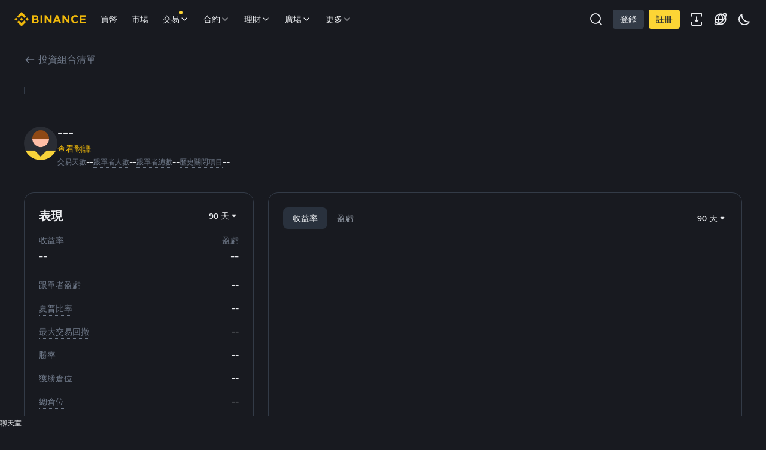

--- FILE ---
content_type: text/html; charset=utf-8
request_url: https://www.binance.com/en/copy-trading
body_size: 42333
content:
<!doctype html>
<html lang="en" dir="ltr">
<head><link href="https://public.bnbstatic.com/unpkg/common-widget/footer@1.4.18.css" rel="preload" as="style" ><link href="https://public.bnbstatic.com/unpkg/common-widget/header@1.4.18.css" rel="preload" as="style" ><link href="https://bin.bnbstatic.com/static/css/2816c00f.chunk.css" rel="preload" as="style" ><link href="https://bin.bnbstatic.com/static/css/66b598b3.chunk.css" rel="preload" as="style" ><link href="https://bin.bnbstatic.com/static/css/05f76689.chunk.css" rel="preload" as="style" ><link rel="preload" href="https://bin.bnbstatic.com/static/fonts/bn/BinanceNova-SemiBold.woff2" as="font" type="font/woff2" crossorigin="anonymous"><link rel="preload" href="https://bin.bnbstatic.com/static/fonts/bn/BinanceNova-Medium.woff2" as="font" type="font/woff2" crossorigin="anonymous"><link rel="preload" href="https://bin.bnbstatic.com/static/fonts/bn/BinanceNova-Regular.woff2" as="font" type="font/woff2" crossorigin="anonymous"><link rel="preload" href="https://bin.bnbstatic.com/static/fonts/bn/BinanceNova-Light.woff2" as="font" type="font/woff2" crossorigin="anonymous">
  <title data-shuvi-head="true">Copy Trading | Copy Expert Traders Effortlessly and Maximize Crypto Profits | Binance</title><meta name="description" content="Explore top Lead Traders on Binance Copy Trading platform, analyze their historical performance, and replicate their crypto strategies with one click. Become a Lead Trader, trade and manage portfolios, and earn rewards when others copy your trades." data-shuvi-head="true" ><meta name="keywords" content="Binance Copy Trading copy trading copy trading strategies crypto copy trading social trading cryptocurrency what is copy trading? best copy trading platform copy trading benefits top crypto traders" data-shuvi-head="true" ><meta property="og:type" content="website" data-shuvi-head="true" ><meta property="og:title" content="Copy Trading | Copy Expert Traders Effortlessly and Maximize Crypto Profits | Binance" data-shuvi-head="true" ><meta property="og:site_name" content="Binance" data-shuvi-head="true" ><meta property="og:image" content="https://public.bnbstatic.com/static/images/common/ogImage.jpg" data-shuvi-head="true" ><meta property="twitter:title" content="Copy Trading | Copy Expert Traders Effortlessly and Maximize Crypto Profits | Binance" data-shuvi-head="true" ><meta property="twitter:site" content="Binance" data-shuvi-head="true" ><meta property="twitter:image" content="https://public.bnbstatic.com/static/images/common/ogImage.jpg" data-shuvi-head="true" ><meta property="twitter:image:src" content="https://public.bnbstatic.com/static/images/common/ogImage.jpg" data-shuvi-head="true" ><meta property="twitter:card" content="summary_large_image" data-shuvi-head="true" ><meta http-equiv="etag" content="a7f98d29b5dace2f61602ab2ae8b840ea0496335" ><link rel="shortcut icon" href="https://bin.bnbstatic.com/static/images/common/favicon.ico" ><link rel="apple-touch-icon" href="https://bin.bnbstatic.com/static/images/bnb-for/brand.png" ><link rel="icon" href="https://bin.bnbstatic.com/static/images/bnb-for/brand.png" ><meta name="msapplication-TileImage" content="https://bin.bnbstatic.com/static/images/bnb-for/brand.png" ><link rel="preload" as="script" href="https://bin.bnbstatic.com/static/runtime/react/react.production.min.18.2.0.js" ><link rel="preload" as="script" href="https://bin.bnbstatic.com/static/runtime/react-dom/react-dom.production.min.18.2.0.js" ><link rel="alternate" hreflang="es-NI" href="https://www.binance.com/es-LA/copy-trading" ><link rel="alternate" hreflang="pl" href="https://www.binance.com/pl/copy-trading" ><link rel="alternate" hreflang="es-VI" href="https://www.binance.com/es-LA/copy-trading" ><link rel="alternate" hreflang="es-VG" href="https://www.binance.com/es-LA/copy-trading" ><link rel="alternate" hreflang="es-MX" href="https://www.binance.com/es-MX/copy-trading" ><link rel="alternate" hreflang="fr-MG" href="https://www.binance.com/fr-AF/copy-trading" ><link rel="alternate" hreflang="kk-KZ" href="https://www.binance.com/kk-KZ/copy-trading" ><link rel="alternate" hreflang="ar-BH" href="https://www.binance.com/ar-BH/copy-trading" ><link rel="alternate" hreflang="es-ES" href="https://www.binance.com/es/copy-trading" ><link rel="alternate" hreflang="es-VC" href="https://www.binance.com/es-LA/copy-trading" ><link rel="alternate" hreflang="es-UY" href="https://www.binance.com/es-LA/copy-trading" ><link rel="alternate" hreflang="es-MQ" href="https://www.binance.com/es-LA/copy-trading" ><link rel="alternate" hreflang="pt-BR" href="https://www.binance.com/pt-BR/copy-trading" ><link rel="alternate" hreflang="en-TR" href="https://www.binance.com/en-TR/copy-trading" ><link rel="alternate" hreflang="es-MS" href="https://www.binance.com/es-LA/copy-trading" ><link rel="alternate" hreflang="es-MF" href="https://www.binance.com/es-LA/copy-trading" ><link rel="alternate" hreflang="lo-LA" href="https://www.binance.com/lo-LA/copy-trading" ><link rel="alternate" hreflang="fr-CM" href="https://www.binance.com/fr-AF/copy-trading" ><link rel="alternate" hreflang="fr-CI" href="https://www.binance.com/fr-AF/copy-trading" ><link rel="alternate" hreflang="fr-CF" href="https://www.binance.com/fr-AF/copy-trading" ><link rel="alternate" hreflang="fr-CG" href="https://www.binance.com/fr-AF/copy-trading" ><link rel="alternate" hreflang="fr-ST" href="https://www.binance.com/fr-AF/copy-trading" ><link rel="alternate" hreflang="fr-CD" href="https://www.binance.com/fr-AF/copy-trading" ><link rel="alternate" hreflang="si-LK" href="https://www.binance.com/si-LK/copy-trading" ><link rel="alternate" hreflang="en-KZ" href="https://www.binance.com/en-KZ/copy-trading" ><link rel="alternate" hreflang="fr-KM" href="https://www.binance.com/fr-AF/copy-trading" ><link rel="alternate" hreflang="es-DO" href="https://www.binance.com/es-LA/copy-trading" ><link rel="alternate" hreflang="es-DM" href="https://www.binance.com/es-LA/copy-trading" ><link rel="alternate" hreflang="fr" href="https://www.binance.com/fr/copy-trading" ><link rel="alternate" hreflang="ar-AE" href="https://www.binance.com/ar-AE/copy-trading" ><link rel="alternate" hreflang="fr-TG" href="https://www.binance.com/fr-AF/copy-trading" ><link rel="alternate" hreflang="az-AZ" href="https://www.binance.com/az-AZ/copy-trading" ><link rel="alternate" hreflang="fr-TF" href="https://www.binance.com/fr-AF/copy-trading" ><link rel="alternate" hreflang="fr-TD" href="https://www.binance.com/fr-AF/copy-trading" ><link rel="alternate" hreflang="es-PA" href="https://www.binance.com/es-LA/copy-trading" ><link rel="alternate" hreflang="vi" href="https://www.binance.com/vi/copy-trading" ><link rel="alternate" hreflang="en-NZ" href="https://www.binance.com/en-NZ/copy-trading" ><link rel="alternate" hreflang="es-PE" href="https://www.binance.com/es-LA/copy-trading" ><link rel="alternate" hreflang="es" href="https://www.binance.com/es/copy-trading" ><link rel="alternate" hreflang="es-GP" href="https://www.binance.com/es-LA/copy-trading" ><link rel="alternate" hreflang="fr-GA" href="https://www.binance.com/fr-AF/copy-trading" ><link rel="alternate" hreflang="en" href="https://www.binance.com/en/copy-trading" ><link rel="alternate" hreflang="es-GT" href="https://www.binance.com/es-LA/copy-trading" ><link rel="alternate" hreflang="el" href="https://www.binance.com/el/copy-trading" ><link rel="alternate" hreflang="en-NG" href="https://www.binance.com/en-NG/copy-trading" ><link rel="alternate" hreflang="es-GD" href="https://www.binance.com/es-LA/copy-trading" ><link rel="alternate" hreflang="fr-ML" href="https://www.binance.com/fr-AF/copy-trading" ><link rel="alternate" hreflang="lv" href="https://www.binance.com/lv/copy-trading" ><link rel="alternate" hreflang="fr-NE" href="https://www.binance.com/fr-AF/copy-trading" ><link rel="alternate" hreflang="uk-UA" href="https://www.binance.com/uk-UA/copy-trading" ><link rel="alternate" hreflang="de" href="https://www.binance.com/de/copy-trading" ><link rel="alternate" hreflang="es-BB" href="https://www.binance.com/es-LA/copy-trading" ><link rel="alternate" hreflang="da-DK" href="https://www.binance.com/da-DK/copy-trading" ><link rel="alternate" hreflang="es-AR" href="https://www.binance.com/es-AR/copy-trading" ><link rel="alternate" hreflang="es-AW" href="https://www.binance.com/es-LA/copy-trading" ><link rel="alternate" hreflang="cs" href="https://www.binance.com/cs/copy-trading" ><link rel="alternate" hreflang="fr-YT" href="https://www.binance.com/fr-AF/copy-trading" ><link rel="alternate" hreflang="es-AI" href="https://www.binance.com/es-LA/copy-trading" ><link rel="alternate" hreflang="sv" href="https://www.binance.com/sv/copy-trading" ><link rel="alternate" hreflang="es-AG" href="https://www.binance.com/es-LA/copy-trading" ><link rel="alternate" hreflang="fr-GQ" href="https://www.binance.com/fr-AF/copy-trading" ><link rel="alternate" hreflang="fr-GN" href="https://www.binance.com/fr-AF/copy-trading" ><link rel="alternate" hreflang="sl" href="https://www.binance.com/sl/copy-trading" ><link rel="alternate" hreflang="sk" href="https://www.binance.com/sk/copy-trading" ><link rel="alternate" hreflang="es-HT" href="https://www.binance.com/es-LA/copy-trading" ><link rel="alternate" hreflang="es-PY" href="https://www.binance.com/es-LA/copy-trading" ><link rel="alternate" hreflang="ru-KZ" href="https://www.binance.com/ru-KZ/copy-trading" ><link rel="alternate" hreflang="es-PR" href="https://www.binance.com/es-LA/copy-trading" ><link rel="alternate" hreflang="bg" href="https://www.binance.com/bg/copy-trading" ><link rel="alternate" hreflang="ru" href="https://www.binance.com/ru/copy-trading" ><link rel="alternate" hreflang="es-HN" href="https://www.binance.com/es-LA/copy-trading" ><link rel="alternate" hreflang="fr-GW" href="https://www.binance.com/fr-AF/copy-trading" ><link rel="alternate" hreflang="ro" href="https://www.binance.com/ro/copy-trading" ><link rel="alternate" hreflang="es-TT" href="https://www.binance.com/es-LA/copy-trading" ><link rel="alternate" hreflang="fr-BJ" href="https://www.binance.com/fr-AF/copy-trading" ><link rel="alternate" hreflang="ja" href="https://www.binance.com/ja/copy-trading" ><link rel="alternate" hreflang="es-CW" href="https://www.binance.com/es-LA/copy-trading" ><link rel="alternate" hreflang="es-CU" href="https://www.binance.com/es-LA/copy-trading" ><link rel="alternate" hreflang="fr-BF" href="https://www.binance.com/fr-AF/copy-trading" ><link rel="alternate" hreflang="es-LC" href="https://www.binance.com/es-LA/copy-trading" ><link rel="alternate" hreflang="ar" href="https://www.binance.com/ar/copy-trading" ><link rel="alternate" hreflang="fr-SN" href="https://www.binance.com/fr-AF/copy-trading" ><link rel="alternate" hreflang="es-CL" href="https://www.binance.com/es-LA/copy-trading" ><link rel="alternate" hreflang="en-JP" href="https://www.binance.com/en-JP/copy-trading" ><link rel="alternate" hreflang="en-BH" href="https://www.binance.com/en-BH/copy-trading" ><link rel="alternate" hreflang="it" href="https://www.binance.com/it/copy-trading" ><link rel="alternate" hreflang="ru-UA" href="https://www.binance.com/ru-UA/copy-trading" ><link rel="alternate" hreflang="es-TC" href="https://www.binance.com/es-LA/copy-trading" ><link rel="alternate" hreflang="es-CR" href="https://www.binance.com/es-LA/copy-trading" ><link rel="alternate" hreflang="es-KY" href="https://www.binance.com/es-LA/copy-trading" ><link rel="alternate" hreflang="es-KN" href="https://www.binance.com/es-LA/copy-trading" ><link rel="alternate" hreflang="es-SV" href="https://www.binance.com/es-LA/copy-trading" ><link rel="alternate" hreflang="es-SX" href="https://www.binance.com/es-LA/copy-trading" ><link rel="alternate" hreflang="id" href="https://www.binance.com/id/copy-trading" ><link rel="alternate" hreflang="en-AU" href="https://www.binance.com/en-AU/copy-trading" ><link rel="alternate" hreflang="es-BS" href="https://www.binance.com/es-LA/copy-trading" ><link rel="alternate" hreflang="es-BZ" href="https://www.binance.com/es-LA/copy-trading" ><link rel="alternate" hreflang="zh-Hant" href="https://www.binance.com/zh-TC/copy-trading" ><link rel="alternate" hreflang="zh-Hans" href="https://www.binance.com/zh-CN/copy-trading" ><link rel="alternate" hreflang="es-BL" href="https://www.binance.com/es-LA/copy-trading" ><link rel="alternate" hreflang="hu" href="https://www.binance.com/hu/copy-trading" ><link rel="alternate" hreflang="es-BR" href="https://www.binance.com/es-LA/copy-trading" ><link rel="alternate" hreflang="en-ZA" href="https://www.binance.com/en-ZA/copy-trading" ><link rel="alternate" hreflang="es-BQ" href="https://www.binance.com/es-LA/copy-trading" ><link rel="alternate" hreflang="en-AE" href="https://www.binance.com/en-AE/copy-trading" ><link rel="alternate" hreflang="en-IN" href="https://www.binance.com/en-IN/copy-trading" ><link rel="alternate" hreflang="es-JM" href="https://www.binance.com/es-LA/copy-trading" ><link rel="alternate" hreflang="fr-RE" href="https://www.binance.com/fr-AF/copy-trading" ><link rel="alternate" hreflang="pt" href="https://www.binance.com/pt/copy-trading" ><link rel="alternate" hreflang="x-default" href="https://www.binance.com/en/copy-trading" ><meta name="viewport" content="user-scalable=no,width=device-width,initial-scale=1.0,maximum-scale=1.0,minimum-scale=1.0" ><link rel="canonical" href="https://www.binance.com/en/copy-trading" ><meta charset="utf-8" data-shuvi-head="true" ><meta name="apple-mobile-web-app-status-bar-style" content="black" data-shuvi-head="true" ><meta name="apple-mobile-web-app-capable" content="yes" data-shuvi-head="true" ><meta name="format-detection" content="email=no" data-shuvi-head="true" ><meta name="viewport" content="width=device-width,minimum-scale=1,maximum-scale=1.0,initial-scale=1,user-scalable=no,viewport-fit=true" data-shuvi-head="true" ><link rel="preload" href="https://bin.bnbstatic.com/static/chunks/layout-7aa9.df064a63.js" as="script" ><link rel="preload" href="https://bin.bnbstatic.com/static/chunks/page-ea36.5138a060.js" as="script" ><link rel="stylesheet" href="https://bin.bnbstatic.com/static/css/05f76689.chunk.css" ><link rel="stylesheet" href="https://bin.bnbstatic.com/static/css/66b598b3.chunk.css" ><link rel="stylesheet" href="https://bin.bnbstatic.com/static/css/2816c00f.chunk.css" ><style type="text/css" id="b-fonts">@font-face{font-family:'BinanceNova';font-display:swap;src:url('https://bin.bnbstatic.com/static/fonts/bn/BinanceNova-Light.woff2') format('woff2'),url('https://bin.bnbstatic.com/static/fonts/bn/BinanceNova-Light.otf') format('opentype');font-weight:200 300;}@font-face{font-family:'BinanceNova';font-display:swap;src:url('https://bin.bnbstatic.com/static/fonts/bn/BinanceNova-Regular.woff2') format('woff2'),url('https://bin.bnbstatic.com/static/fonts/bn/BinanceNova-Regular.otf') format('opentype');font-weight:400;}@font-face{font-family:'BinanceNova';font-display:swap;src:url('https://bin.bnbstatic.com/static/fonts/bn/BinanceNova-Medium.woff2') format('woff2'),url('https://bin.bnbstatic.com/static/fonts/bn/BinanceNova-Medium.otf') format('opentype');font-weight:500;}@font-face{font-family:'BinanceNova';font-display:swap;src:url('https://bin.bnbstatic.com/static/fonts/bn/BinanceNova-SemiBold.woff2') format('woff2'),url('https://bin.bnbstatic.com/static/fonts/bn/BinanceNova-SemiBold.otf') format('opentype');font-weight:600;}@font-face{font-family:'BinanceNova';font-display:swap;src:url('https://bin.bnbstatic.com/static/fonts/bn/BinanceNova-Bold.woff2') format('woff2'),url('https://bin.bnbstatic.com/static/fonts/bn/BinanceNova-Bold.otf') format('opentype');font-weight:700 800;}@font-face{font-family:'BinanceNova';font-display:swap;src:url('https://bin.bnbstatic.com/static/fonts/bn/BinanceNova-Black.woff2') format('woff2'),url('https://bin.bnbstatic.com/static/fonts/bn/BinanceNova-Black.otf') format('opentype');font-weight:900;} html body,body{font-family:BinanceNova,Arial,sans-serif!important}</style><link rel="preload" as="fetch" crossOrigin="anonymous" href="https://bin.bnbstatic.com/api/i18n/-/web/cms/en/Binance-copy-trading" ><link rel="preload" as="fetch" crossOrigin="anonymous" href="https://bin.bnbstatic.com/api/i18n/-/web/cms/en/futures-ui" ><link rel="preload" as="fetch" crossOrigin="anonymous" href="https://bin.bnbstatic.com/api/i18n/-/web/cms/en/trade-ui" ><link rel="preload" as="fetch" crossOrigin="anonymous" href="https://bin.bnbstatic.com/api/i18n/-/web/cms/en/asset-transfer" ><link rel="preload" as="fetch" crossOrigin="anonymous" href="https://bin.bnbstatic.com/api/i18n/-/web/cms/en/widget-common" ><link rel="preload" as="fetch" crossOrigin="anonymous" href="https://bin.bnbstatic.com/api/i18n/-/web/cms/en/Navigation" ><link rel="preload" as="fetch" crossOrigin="anonymous" href="https://bin.bnbstatic.com/api/i18n/-/web/cms/en/futures-navigation" ><link rel="preload" as="fetch" crossOrigin="anonymous" href="https://bin.bnbstatic.com/api/i18n/-/web/cms/en/profile" ><link rel="stylesheet" href="https://public.bnbstatic.com/unpkg/common-widget/header@1.4.18.css" ><link rel="stylesheet" href="https://public.bnbstatic.com/unpkg/common-widget/footer@1.4.18.css" ><style id="webstudio-universal-uikit-colors">body { --color-BasicBg: #181A20; background-color: var(--color-BasicBg); --color-SecondaryBg: #0B0E11; --color-Input: #29313D; --color-InputLine: #434C5A; --color-CardBg: #202630; --color-Vessel: #29313D; --color-Line: #333B47; --color-DisableBtn: #29313D; --color-DisableText: #4F5867; --color-TertiaryText: #707A8A; --color-SecondaryText: #929AA5; --color-PrimaryText: #EAECEF; color: var(--color-PrimaryText); --color-RedGreenBgText: #FFFFFF; --color-EmphasizeText: #FF693D; --color-TextOnGray: #EAECEF; --color-TextOnYellow: #202630; --color-IconNormal: #707A8A; --color-LiteBg1: #202630; --color-LiteBg2: #191A1F; --color-BtnBg: #FCD535; --color-PrimaryYellow: #F0B90B; --color-TextLink: #F0B90B; --color-TradeBg: #0B0E11; --color-TextToast: #F0B90B; --color-DepthSellBg: #35141D; --color-SellHover: #F6465D; --color-Sell: #F6465D; --color-TextSell: #F6465D; --color-DepthBuyBg: #102821; --color-BuyHover: #2EBD85; --color-Buy: #2EBD85; --color-TextBuy: #2EBD85; --color-Error: #F6465D; --color-SuccessBg: #102821; --color-Success: #2EBD85; --color-TagBg: #434C5A; --color-Grid: #333B47; --color-Placeholder: #434C5A; --color-ToastBg: #4F5867; --color-TwoColorIcon: #CACED3; --color-ErrorBg: rgba(246, 70, 93, 0.1); --color-BadgeBg: rgba(240,185,11,0.1); --color-Popup: #333B47; --color-Mask: rgba(11, 14, 17, 0.6); --color-WidgetSecondaryBg: rgba(193, 204, 219, 0.08); --color-ContainerBg: #29313D; --color-YellowAlpha01: rgba(252, 213, 53, 0.1); --color-YellowAlpha02: rgba(252, 213, 53, 0.2); --color-RedAlpha01: rgba(246, 70, 93, 0.1); --color-RedAlpha02: rgba(246, 70, 93, 0.2); --color-GreenAlpha01: rgba(46, 189, 133, 0.1); --color-GreenAlpha02: rgba(46, 189, 133, 0.2); --color-ChatBg: #181A20; --color-ChatYellow: #F0B90B; }</style>
</head>
<body>
  <script type="application/json" id="bnc-cpl-headers" nonce="750637f5-d6b3-4376-98f5-1a47816373af">{}</script><div id="__APP_TOP_PORTAL"></div><div id="__APP_HEADER"><div class="_CWC"><div class="theme-root dark _CWC common-widget-provider"><header class="header-container hidden-in-bnc-app common-widget-css_wrap theme-root bg1 dark-color"><div class="header-leftside menu-aim-enabled"><a class="logo-link" href="https://www.binance.com/en"><img height="64" src="[data-uri]"></a><div class="header-menu-item rwd-1024-hide-flex"><a class="header-menu-item_view typography-Subtitle4" id="ba-tableMarkets" href="https://www.binance.com/en/markets/overview">Markets</a></div><div class="header-menu-item header-dropdown-menu rwd-1024-hide-flex header-menu-align_frist"><span id="ba-trade" class="header-menu-item_view typography-Subtitle4">Trade<svg class="bn-svg header-menu-item_dropdown-icon" viewBox="0 0 24 24" xmlns="http://www.w3.org/2000/svg"><path d="M11.432 15.698a.9.9 0 001.205-.061l6-6 .061-.069a.9.9 0 00-1.266-1.266l-.069.061L12 13.727 6.637 8.363a.9.9 0 00-1.274 1.274l6 6 .069.061z" fill="currentColor"></path></svg></span></div><div class="header-menu-item header-dropdown-menu rwd-1024-hide-flex center"><a class="header-menu-item_view typography-Subtitle4" id="ba-Square" href="https://www.binance.com/en/square">Square<svg class="bn-svg header-menu-item_dropdown-icon" viewBox="0 0 24 24" xmlns="http://www.w3.org/2000/svg"><path d="M11.432 15.698a.9.9 0 001.205-.061l6-6 .061-.069a.9.9 0 00-1.266-1.266l-.069.061L12 13.727 6.637 8.363a.9.9 0 00-1.274 1.274l6 6 .069.061z" fill="currentColor"></path></svg></a></div></div></header><div class="header-global-js-top-alert"><div class="header-global-js-top-alert__inner" id="header_global_js_wxgy34nj"></div></div></div></div></div><div id="__APP"><style data-emotion="css-global rx9oof">#__APP_SIDEBAR{display:none;width:100%;}</style><div style="width:0;height:0;overflow:hidden"><svg viewBox="0 0 96 96" xmlns="http://www.w3.org/2000/svg" class="bn-svg"><path d="M63.994 64a1 1 0 010 2h-32a1 1 0 010-2h32zM29.994 49.75a1.75 1.75 0 110 3.5 1.75 1.75 0 010-3.5zM29.994 34.25a1.5 1.5 0 011.5 1.5v10a1.5 1.5 0 01-3 0v-10a1.5 1.5 0 011.5-1.5z" fill="currentColor"></path><path fill-rule="evenodd" clip-rule="evenodd" d="M72.2 8.005A4 4 0 0175.994 12v4h4l.206.005A4 4 0 0183.994 20v64l-.005.206a4.001 4.001 0 01-3.789 3.79l-.206.004h-48a4 4 0 01-3.995-3.794L27.994 84v-4h-4a4 4 0 01-3.995-3.794L19.994 76V58.968a18.086 18.086 0 01-2.002-1.554L5.707 69.7a1 1 0 01-1.414-1.414L16.578 56a17.932 17.932 0 01-4.584-12c0-6.264 3.2-11.78 8.055-15.005l-.055.036V12a4 4 0 014-4h48l.206.005zM21.994 27.87a17.927 17.927 0 019.543-1.805l-.043-.003V23h33v24h-16.75l.007-.047a17.868 17.868 0 01-1.632 5.052c0-.002.002-.003.003-.005h17.872a1 1 0 010 2H44.962a18.096 18.096 0 01-3.656 4h22.688a1 1 0 010 2H38.247a17.922 17.922 0 01-8.253 2c-2.883 0-5.607-.679-8.023-1.884l.023.012V76a2 2 0 002 2h48a2 2 0 002-2V12a2 2 0 00-2-2h-48a2 2 0 00-2 2v15.871zm8 .129c-8.837 0-16 7.163-16 16s7.163 16 16 16c8.836 0 16-7.163 16-16s-7.164-16-16-16zm3.5-1.66c-.046-.01-.093-.017-.14-.026C41.69 27.89 47.994 35.209 47.994 44c0 .336-.01.669-.028 1h14.528V25h-29v1.34zM29.994 84a2 2 0 002 2h48a2 2 0 002-2V20a2 2 0 00-2-2h-4v58l-.005.206a4.002 4.002 0 01-3.789 3.79l-.206.004h-42v4z" fill="currentColor"></path></svg></div><style data-emotion-css="1xhw8m1">html[dir='rtl'] .icon-dir{-webkit-transform:rotateY(180deg);-ms-transform:rotateY(180deg);transform:rotateY(180deg);}html[dir='rtl'] .icon-nodir{-webkit-transform:rotateY(0deg);-ms-transform:rotateY(0deg);transform:rotateY(0deg);}html,body,#__APP{margin:0;padding:0;-ms-overflow-style:none;-webkit-overflow-scrolling:touch;-webkit-tap-highlight-color:transparent;}html{overflow:-moz-hidden-unscrollable;height:100%;-webkit-tap-highlight-color:transparent;}body{width:100vw;height:100%;overflow-x:hidden !important;overflow-y:auto;-ms-overflow-style:none;-webkit-overflow-scrolling:touch;-webkit-tap-highlight-color:transparent;}body.prevent-scroll{overflow:hidden !important;}body[dir='rtl'] .bn-table-cell{text-align:right;text-wrap:wrap;}body[dir='rtl'] .transfer-modal-asset-icon{margin-left:4px;}body[dir='rtl'] .transfer-modal-input-acount{margin-left:8px;margin-right:unset;}body[dir='rtl'] .dialog-close{left:0;right:unset;padding-left:24px;}body[dir='rtl'] .modal-title{text-align:right;padding:20px 24px 19px 48px;}body[dir='rtl'] .order-confirm-title{text-align:right;}input{font-family:inherit;}input::-webkit-input-placeholder{font-style:normal !important;}input::-moz-placeholder{font-style:normal !important;}input:-ms-input-placeholder{font-style:normal !important;}input::placeholder{font-style:normal !important;}input[type='number']::-webkit-outer-spin-button,input[type='number']::-webkit-inner-spin-button{-webkit-appearance:none;margin:0;}input[type='number']{-moz-appearance:textfield;}input[type='number']:hover,input[type='number']:focus{-moz-appearance:number-input;}.tooltip-wrap{margin-top:6px;line-height:24px;}.tooltip-wrap .tooltip-label{font-weight:normal;}@media only screen and (max-width:767px){.tooltip-wrap{display:-webkit-box;display:-webkit-flex;display:-ms-flexbox;display:flex;-webkit-flex-direction:column;-ms-flex-direction:column;flex-direction:column;}.DailyModal{z-index:999 !important;}}.bn-sdd-dropdown .bn-sdd-list{overflow:auto !important;}.bn-sdd-dropdown .bn-sdd-list::-webkit-scrollbar-track{background-color:transparent;}.bn-sdd-dropdown .bn-sdd-list::-webkit-scrollbar-thumb{border-radius:4px;background-color:#b7bdc6;}.bn-sdd-dropdown .bn-sdd-list::-webkit-scrollbar-button{background-color:transparent;}.bn-sdd-dropdown .bn-sdd-list::-webkit-scrollbar-corner{background:transparent;}.bn-sdd-dropdown .bn-sdd-list::-webkit-scrollbar{display:none;}.bn-badge{z-index:9;}.rtl-list{direction:ltr !important;}.rtl-list .grid-row-wrap .grid-row > div:nth-of-type(1){-webkit-flex:1;-ms-flex:1;flex:1;margin-right:unset;text-wrap:wrap;}.rtl-list .grid-row-wrap .grid-row > div:nth-of-type(2){-webkit-flex:unset;-ms-flex:unset;flex:unset;}.core-table .bn-mask-inner{background-color:transparent;}.bn-emptyState-icon{font-size:64px !important;height:64px !important;width:64px !important;}</style><div class="copy-trading w-full bg-BasicBg min-h-[calc(100vh-64px-87px)] md:min-h-[calc(100vh-64px-85px)] lg:min-h-[calc(100vh-64px-85px-24px)]"><div class="max-w-[1200px] box-content mx-auto px-[15px] md:px-[24px] py-[24px] md:py-[40px]"><div class="bn-flex min-h-[40px] md:min-h-[44px] mb-[20px] md:mb-[24px] lg:mb-[40px] border-solid border-Line border-0 border-b [&amp;_.bn-tab-list]:overflow-visible [&amp;_.bn-tab:not(.active)]:text-SecondaryText md:[&amp;_.bn-tab:not(.active)]:text-TertiaryText items-center justify-between"><div></div></div><div class="min-h-[240px] md:min-h-[280px] lg:min-h-[159px]"><div class="[&amp;&gt;div]:mb-[16px] [&amp;&gt;div]:rounded-[12px] [&amp;&gt;div_.bn-notification-content-message&gt;div]:t-body5"></div><div class="bn-flex flex-col lg:flex-row justify-between lg:gap-[72px]"><div class="bn-flex flex-col w-full flex-1"><div class="bn-flex w-full"><div class="bn-flex animate-pulse w-full"><div class="bn-flex flex-col lg:flex-row gap-[24px] lg:justify-between lg:gap-[72px] w-full"><div class="bn-flex flex-col gap-[16px] grow"><div class="bn-flex grid grid-cols-2 gap-4"><div class="bn-flex h-[24px] skeleton1 col-span-1"></div></div><div class="h-[24px] skeleton1 w-full"></div><div class="h-[24px] skeleton1 w-full"></div></div></div></div></div></div><div class="Banner w-full lg:w-[460px] h-[127px] md:h-[159px] mt-[20px] md:mt-[24px] lg:mt-0 [&amp;_.uikit-carousel]:normal-nums [&amp;_.slick-dots-bottom]:!left-[24px] [&amp;_.slick-dots-bottom]:!bottom-[24px] [&amp;_.slick-dots-bottom]:!justify-start [&amp;_.slick-dots-bottom]:!m-0 border border-[1px] border-solid border-DisableBtn rounded-2xl cursor-pointer [&amp;_.slick-dots_li]:!w-[8px] [&amp;_.slick-dots_li]:!bg-Line [&amp;_.slick-dots_li.slick-active]:!bg-PrimaryText [&amp;_.slick-dots_li.slick-active_button]:!bg-PrimaryText overflow-hidden"><div role="region" aria-live="polite" aria-roledescription="carousel" initialSlide="0" interval="5000" dir="ltr" gap="0px" class="bn-swiper"><div class="bn-swiper-wrapper"><div class="bn-swiper-item active" style="width:calc(100% - 0px);margin-right:0px"><div target="_blank" class="bn-flex !flex items-center w-full lg:w-[460px] h-[127px] md:h-[159px] p-[24px]"><div class="w-full"><div class="bn-flex justify-between gap-[12px] items-center w-full"><div class="flex-1 typography-headline3 md:typography-headline4 text-PrimaryText line-clamp-2">Copy Trading Lead Trader Growth Plan</div><img role="img" aria-label="image" alt="image" class="bn-lazy-img size-[64px] md:size-[96px]" src="https://public.bnbstatic.com/image/copytrade/banner/20241202/87a3c04a-9e5b-4004-90f9-072269f1eb47.png" data-src="https://public.bnbstatic.com/image/copytrade/banner/20241202/87a3c04a-9e5b-4004-90f9-072269f1eb47.png"></div></div></div></div><div class="bn-swiper-item" style="width:calc(100% - 0px);margin-right:0px"><div target="_blank" class="bn-flex !flex items-center w-full lg:w-[460px] h-[127px] md:h-[159px] p-[24px]"><div class="w-full"><div class="bn-flex justify-between gap-[12px] items-center w-full"><div class="flex-1 typography-headline3 md:typography-headline4 text-PrimaryText line-clamp-2">How to Lead Trades?</div><img role="img" aria-label="image" alt="image" class="bn-lazy-img size-[64px] md:size-[96px]" src="https://public.bnbstatic.com/image/copytrade/banner/20241202/0aeb07a3-8c5a-499c-9162-087f875b1162.png" data-src="https://public.bnbstatic.com/image/copytrade/banner/20241202/0aeb07a3-8c5a-499c-9162-087f875b1162.png"></div></div></div></div><div class="bn-swiper-item" style="width:calc(100% - 0px);margin-right:0px"><div target="_blank" class="bn-flex !flex items-center w-full lg:w-[460px] h-[127px] md:h-[159px] p-[24px]"><div class="w-full"><div class="bn-flex justify-between gap-[12px] items-center w-full"><div class="flex-1 typography-headline3 md:typography-headline4 text-PrimaryText line-clamp-2">How to Copy Trades?</div><img role="img" aria-label="image" alt="image" class="bn-lazy-img size-[64px] md:size-[96px]" src="https://public.bnbstatic.com/image/copytrade/banner/20241202/7dd06fc4-73e3-40ae-a761-28941bc8accf.png" data-src="https://public.bnbstatic.com/image/copytrade/banner/20241202/7dd06fc4-73e3-40ae-a761-28941bc8accf.png"></div></div></div></div></div><div class="absolute bottom-[24px] left-[24px] flex items-center"><div class="w-[8px] h-[3px] mr-[6px] flex-none bg-PrimaryText"></div><div class="w-[8px] h-[3px] mr-[6px] flex-none bg-Line"></div><div class="w-[8px] h-[3px] mr-[6px] flex-none bg-Line"></div></div></div></div></div></div><div class="portfolio-area"><div class="bn-flex flex-col mt-[40px] md:mt-[60px] animate-pulse w-full"><div class="bn-flex flex-col lg:flex-row gap-[24px] w-full"><div class="bn-flex flex-col gap-[16px] grow"><div class="bn-flex grid grid-cols-4 gap-4"><div class="bn-flex h-[24px] skeleton1 col-span-2"></div></div><div class="bn-flex grid grid-cols-6 gap-4"><div class="bn-flex h-[24px] skeleton1 col-span-6 lg:col-span-4"></div><div class="bn-flex hidden lg:flex"></div><div class="bn-flex h-[24px] skeleton1 hidden lg:flex lg:col-span-1"></div></div></div></div></div><div class="mt-[24px] grid w-full mb-[26px] gap-[16px] grid-cols-1 md:grid-cols-2 lg:grid-cols-3"><div class="bn-flex animate-pulse flex flex-col gap-[16px] card-outline p-[16px] md:p-[24px]"><div class="bn-flex justify-between items-center h-[44px]"><div class="bn-flex gap-[8px] items-center"><div class="skeleton1 w-[36px] h-[36px] rounded-[50%]"></div><div class="skeleton1 w-[120px] h-[24px]"></div></div><div class="skeleton1 w-[24px] h-[24px] rounded-full"></div></div><div class="skeleton1 w-[120px] h-[29px]"></div><div class="skeleton1 w-[176px] h-[29px]"></div><div class="bn-flex gap-[12px]"><div class="skeleton1 w-[144px] h-[38px]"></div><div class="skeleton1 w-[84px] h-[38px]"></div><div class="skeleton1 w-[84px] h-[38px]"></div></div><div class="bn-flex gap-[16px]"><div class="skeleton1 w-[110px] h-[36px] rounded-[8px]"></div><div class="bg-BtnBg w-[213px] h-[36px] rounded-[8px]"></div></div></div><div class="bn-flex animate-pulse flex flex-col gap-[16px] card-outline p-[16px] md:p-[24px]"><div class="bn-flex justify-between items-center h-[44px]"><div class="bn-flex gap-[8px] items-center"><div class="skeleton1 w-[36px] h-[36px] rounded-[50%]"></div><div class="skeleton1 w-[120px] h-[24px]"></div></div><div class="skeleton1 w-[24px] h-[24px] rounded-full"></div></div><div class="skeleton1 w-[120px] h-[29px]"></div><div class="skeleton1 w-[176px] h-[29px]"></div><div class="bn-flex gap-[12px]"><div class="skeleton1 w-[144px] h-[38px]"></div><div class="skeleton1 w-[84px] h-[38px]"></div><div class="skeleton1 w-[84px] h-[38px]"></div></div><div class="bn-flex gap-[16px]"><div class="skeleton1 w-[110px] h-[36px] rounded-[8px]"></div><div class="bg-BtnBg w-[213px] h-[36px] rounded-[8px]"></div></div></div><div class="bn-flex animate-pulse flex flex-col gap-[16px] card-outline p-[16px] md:p-[24px]"><div class="bn-flex justify-between items-center h-[44px]"><div class="bn-flex gap-[8px] items-center"><div class="skeleton1 w-[36px] h-[36px] rounded-[50%]"></div><div class="skeleton1 w-[120px] h-[24px]"></div></div><div class="skeleton1 w-[24px] h-[24px] rounded-full"></div></div><div class="skeleton1 w-[120px] h-[29px]"></div><div class="skeleton1 w-[176px] h-[29px]"></div><div class="bn-flex gap-[12px]"><div class="skeleton1 w-[144px] h-[38px]"></div><div class="skeleton1 w-[84px] h-[38px]"></div><div class="skeleton1 w-[84px] h-[38px]"></div></div><div class="bn-flex gap-[16px]"><div class="skeleton1 w-[110px] h-[36px] rounded-[8px]"></div><div class="bg-BtnBg w-[213px] h-[36px] rounded-[8px]"></div></div></div><div class="bn-flex animate-pulse flex flex-col gap-[16px] card-outline p-[16px] md:p-[24px]"><div class="bn-flex justify-between items-center h-[44px]"><div class="bn-flex gap-[8px] items-center"><div class="skeleton1 w-[36px] h-[36px] rounded-[50%]"></div><div class="skeleton1 w-[120px] h-[24px]"></div></div><div class="skeleton1 w-[24px] h-[24px] rounded-full"></div></div><div class="skeleton1 w-[120px] h-[29px]"></div><div class="skeleton1 w-[176px] h-[29px]"></div><div class="bn-flex gap-[12px]"><div class="skeleton1 w-[144px] h-[38px]"></div><div class="skeleton1 w-[84px] h-[38px]"></div><div class="skeleton1 w-[84px] h-[38px]"></div></div><div class="bn-flex gap-[16px]"><div class="skeleton1 w-[110px] h-[36px] rounded-[8px]"></div><div class="bg-BtnBg w-[213px] h-[36px] rounded-[8px]"></div></div></div><div class="bn-flex animate-pulse flex flex-col gap-[16px] card-outline p-[16px] md:p-[24px]"><div class="bn-flex justify-between items-center h-[44px]"><div class="bn-flex gap-[8px] items-center"><div class="skeleton1 w-[36px] h-[36px] rounded-[50%]"></div><div class="skeleton1 w-[120px] h-[24px]"></div></div><div class="skeleton1 w-[24px] h-[24px] rounded-full"></div></div><div class="skeleton1 w-[120px] h-[29px]"></div><div class="skeleton1 w-[176px] h-[29px]"></div><div class="bn-flex gap-[12px]"><div class="skeleton1 w-[144px] h-[38px]"></div><div class="skeleton1 w-[84px] h-[38px]"></div><div class="skeleton1 w-[84px] h-[38px]"></div></div><div class="bn-flex gap-[16px]"><div class="skeleton1 w-[110px] h-[36px] rounded-[8px]"></div><div class="bg-BtnBg w-[213px] h-[36px] rounded-[8px]"></div></div></div><div class="bn-flex animate-pulse flex flex-col gap-[16px] card-outline p-[16px] md:p-[24px]"><div class="bn-flex justify-between items-center h-[44px]"><div class="bn-flex gap-[8px] items-center"><div class="skeleton1 w-[36px] h-[36px] rounded-[50%]"></div><div class="skeleton1 w-[120px] h-[24px]"></div></div><div class="skeleton1 w-[24px] h-[24px] rounded-full"></div></div><div class="skeleton1 w-[120px] h-[29px]"></div><div class="skeleton1 w-[176px] h-[29px]"></div><div class="bn-flex gap-[12px]"><div class="skeleton1 w-[144px] h-[38px]"></div><div class="skeleton1 w-[84px] h-[38px]"></div><div class="skeleton1 w-[84px] h-[38px]"></div></div><div class="bn-flex gap-[16px]"><div class="skeleton1 w-[110px] h-[36px] rounded-[8px]"></div><div class="bg-BtnBg w-[213px] h-[36px] rounded-[8px]"></div></div></div><div class="bn-flex animate-pulse flex flex-col gap-[16px] card-outline p-[16px] md:p-[24px]"><div class="bn-flex justify-between items-center h-[44px]"><div class="bn-flex gap-[8px] items-center"><div class="skeleton1 w-[36px] h-[36px] rounded-[50%]"></div><div class="skeleton1 w-[120px] h-[24px]"></div></div><div class="skeleton1 w-[24px] h-[24px] rounded-full"></div></div><div class="skeleton1 w-[120px] h-[29px]"></div><div class="skeleton1 w-[176px] h-[29px]"></div><div class="bn-flex gap-[12px]"><div class="skeleton1 w-[144px] h-[38px]"></div><div class="skeleton1 w-[84px] h-[38px]"></div><div class="skeleton1 w-[84px] h-[38px]"></div></div><div class="bn-flex gap-[16px]"><div class="skeleton1 w-[110px] h-[36px] rounded-[8px]"></div><div class="bg-BtnBg w-[213px] h-[36px] rounded-[8px]"></div></div></div><div class="bn-flex animate-pulse flex flex-col gap-[16px] card-outline p-[16px] md:p-[24px]"><div class="bn-flex justify-between items-center h-[44px]"><div class="bn-flex gap-[8px] items-center"><div class="skeleton1 w-[36px] h-[36px] rounded-[50%]"></div><div class="skeleton1 w-[120px] h-[24px]"></div></div><div class="skeleton1 w-[24px] h-[24px] rounded-full"></div></div><div class="skeleton1 w-[120px] h-[29px]"></div><div class="skeleton1 w-[176px] h-[29px]"></div><div class="bn-flex gap-[12px]"><div class="skeleton1 w-[144px] h-[38px]"></div><div class="skeleton1 w-[84px] h-[38px]"></div><div class="skeleton1 w-[84px] h-[38px]"></div></div><div class="bn-flex gap-[16px]"><div class="skeleton1 w-[110px] h-[36px] rounded-[8px]"></div><div class="bg-BtnBg w-[213px] h-[36px] rounded-[8px]"></div></div></div><div class="bn-flex animate-pulse flex flex-col gap-[16px] card-outline p-[16px] md:p-[24px]"><div class="bn-flex justify-between items-center h-[44px]"><div class="bn-flex gap-[8px] items-center"><div class="skeleton1 w-[36px] h-[36px] rounded-[50%]"></div><div class="skeleton1 w-[120px] h-[24px]"></div></div><div class="skeleton1 w-[24px] h-[24px] rounded-full"></div></div><div class="skeleton1 w-[120px] h-[29px]"></div><div class="skeleton1 w-[176px] h-[29px]"></div><div class="bn-flex gap-[12px]"><div class="skeleton1 w-[144px] h-[38px]"></div><div class="skeleton1 w-[84px] h-[38px]"></div><div class="skeleton1 w-[84px] h-[38px]"></div></div><div class="bn-flex gap-[16px]"><div class="skeleton1 w-[110px] h-[36px] rounded-[8px]"></div><div class="bg-BtnBg w-[213px] h-[36px] rounded-[8px]"></div></div></div></div></div></div></div></div><div id="__APP_FOOTER"><div class="_CWC"><div class="theme-root dark _CWC common-widget-provider"><footer class="hidden-in-bnc-app footer-wrapper dark-color common-widget-css_wrap theme-root"><div class="footer-content"><div class="footer-community"><h3 class="footer-navlist-title">Community</h3><div class="footer-icongroup"><a href="https://discord.gg/jE4wt8g2H2" target="_self"><svg class="footer-icon" xmlns="http://www.w3.org/2000/svg" fill="currentColor"><use xlink:href="#icon-h-discord"></use></svg></a><a href="https://www.binance.com/en/community" target="_self"><svg class="footer-icon" xmlns="http://www.w3.org/2000/svg" fill="currentColor"><use xlink:href="#icon-social-telegram-f"></use></svg></a><a href="https://www.tiktok.com/@binance?lang=en" target="_self"><svg class="footer-icon" xmlns="http://www.w3.org/2000/svg" fill="currentColor"><use xlink:href="#icon-h-tiktok"></use></svg></a><a href="https://www.facebook.com/binance" target="_self"><svg class="footer-icon" xmlns="http://www.w3.org/2000/svg" fill="currentColor"><use xlink:href="#icon-h-facebook"></use></svg></a><a href="https://twitter.com/binance" target="_self"><svg class="footer-icon" xmlns="http://www.w3.org/2000/svg" fill="currentColor"><use xlink:href="#icon-social-x-f"></use></svg></a><a href="https://www.reddit.com/r/binance" target="_self"><svg class="footer-icon" xmlns="http://www.w3.org/2000/svg" fill="currentColor"><use xlink:href="#icon-h-reddit"></use></svg></a><a href="https://www.instagram.com/Binance/" target="_self"><svg class="footer-icon" xmlns="http://www.w3.org/2000/svg" fill="currentColor"><use xlink:href="#icon-h-instagram"></use></svg></a><a href="https://coinmarketcap.com/exchanges/binance/" target="_self"><svg class="footer-icon" xmlns="http://www.w3.org/2000/svg" fill="currentColor"><use xlink:href="#icon-h-coinmarketcap"></use></svg></a><a href="https://www.youtube.com/binanceyoutube" target="_self"><svg class="footer-icon" xmlns="http://www.w3.org/2000/svg" fill="currentColor"><use xlink:href="#icon-h-youtube"></use></svg></a><a href="https://www.whatsapp.com/channel/0029VarQ6LL6rsQq7nwhmn1y" target="_self"><svg class="footer-icon" xmlns="http://www.w3.org/2000/svg" fill="currentColor"><use xlink:href="#icon-social-whatsapp"></use></svg></a><a href="https://www.binance.com/en/community" target="_self"><svg class="footer-icon" xmlns="http://www.w3.org/2000/svg" fill="currentColor"><use xlink:href="#icon-more-f"></use></svg></a></div></div><div class="footer-navlist"><div class="footer-navlist-group"><div class="footer-navlist-sub"><h3 class="footer-navlist-title">About Us<div class="footer-navlist-expand-icon"><svg viewBox="0 0 24 24" xmlns="http://www.w3.org/2000/svg" class="bn-svg"><path d="M11.1 19.5v-6.6H4.5a.9.9 0 010-1.8h6.6V4.5a.9.9 0 011.8 0v6.6h6.6l.092.005a.9.9 0 010 1.79l-.092.005h-6.6v6.6a.9.9 0 01-1.8 0z" fill="currentColor"></path></svg></div></h3><ul class="footer-navlist-item-list"><li class="footer-navlist-item"><a id="footer_menu_item_ba-About" href="https://www.binance.com/en/about" target="_self" class="typography-Body3 color-textprimary">About</a></li><li class="footer-navlist-item"><a id="footer_menu_item_ba-joinUs" href="https://www.binance.com/en/careers" target="_self" class="typography-Body3 color-textprimary">Careers</a></li><li class="footer-navlist-item"><a id="footer_menu_item_ba-Announcement" href="https://www.binance.com/en/support/announcement" target="_self" class="typography-Body3 color-textprimary">Announcements</a></li><li class="footer-navlist-item"><a id="footer_menu_item_ba-news" href="https://www.binance.com/en/square/news/all" target="_self" class="typography-Body3 color-textprimary">News</a></li><li class="footer-navlist-item"><a id="footer_menu_item_ba-Press" href="https://www.binance.com/en/press" target="_self" class="typography-Body3 color-textprimary">Press</a></li><li class="footer-navlist-item"><a id="footer_menu_item_footer-legal" href="https://www.binance.com/en/legal/home" target="_self" class="typography-Body3 color-textprimary">Legal</a></li><li class="footer-navlist-item"><a id="footer_menu_item_ba-Terms" href="https://www.binance.com/en/terms" target="_self" class="typography-Body3 color-textprimary">Terms</a></li><li class="footer-navlist-item"><a id="footer_menu_item_ba-Privacy" href="https://www.binance.com/en/about-legal/privacy-portal" target="_self" class="typography-Body3 color-textprimary">Privacy</a></li><li class="footer-navlist-item"><a id="footer_menu_item_footer-building-trust" href="https://www.binance.com/en/land/building_trust" target="_self" class="typography-Body3 color-textprimary">Building Trust</a></li><li class="footer-navlist-item"><a id="footer_menu_item_ba-binanceBlog" href="https://www.binance.com/en/blog" target="_self" class="typography-Body3 color-textprimary">Blog</a></li><li class="footer-navlist-item"><a id="footer_menu_item_ba-Community" href="https://www.binance.com/en/community" target="_self" class="typography-Body3 color-textprimary">Community</a></li><li class="footer-navlist-item"><a id="footer_menu_item_ba-risk-warning" href="https://www.binance.com/en/risk-warning" target="_self" class="typography-Body3 color-textprimary">Risk Warning</a></li><li class="footer-navlist-item"><a id="footer_menu_item_ba-Notices" href="https://www.binance.com/en/support/list/notices" target="_self" class="typography-Body3 color-textprimary">Notices</a></li><li class="footer-navlist-item"><a id="footer_menu_item_ba-Download" href="https://www.binance.com/en/download" target="_self" class="typography-Body3 color-textprimary">Downloads</a></li><li class="footer-navlist-item"><a id="footer_menu_item_ba-Desktop Application" href="https://www.binance.com/en/desktop-download" target="_self" class="typography-Body3 color-textprimary">Desktop Application</a></li><li class="footer-navlist-item"><a id="footer_menu_item_ba-whistleblowing" href="https://www.binance.com/en/whistleblowing/welcome" target="_self" class="typography-Body3 color-textprimary">Secure Internal Communication Channel</a></li></ul></div></div><div class="footer-navlist-group"><div class="footer-navlist-sub"><h3 class="footer-navlist-title">Products<div class="footer-navlist-expand-icon"><svg viewBox="0 0 24 24" xmlns="http://www.w3.org/2000/svg" class="bn-svg"><path d="M11.1 19.5v-6.6H4.5a.9.9 0 010-1.8h6.6V4.5a.9.9 0 011.8 0v6.6h6.6l.092.005a.9.9 0 010 1.79l-.092.005h-6.6v6.6a.9.9 0 01-1.8 0z" fill="currentColor"></path></svg></div></h3><ul class="footer-navlist-item-list"><li class="footer-navlist-item"><a id="footer_menu_item_ba-Exchange" href="https://www.binance.com/en/trade" target="_self" class="typography-Body3 color-textprimary">Exchange</a></li><li class="footer-navlist-item"><a id="footer_menu_item_ba-creditCard" href="https://www.binance.com/en/crypto/buy" target="_self" class="typography-Body3 color-textprimary">Buy Crypto</a></li><li class="footer-navlist-item"><a id="footer_menu_item_ba-Binance Pay" href="https://www.binance.com/en/my/wallet/account/payment" target="_self" class="typography-Body3 color-textprimary">Pay</a></li><li class="footer-navlist-item"><a id="footer_menu_item_ba-crypto-payments" href="https://pay.binance.com/en" target="_self" class="typography-Body3 color-textprimary">Crypto Payments</a></li><li class="footer-navlist-item"><a id="footer_menu_item_ba-binance-junior" href="https://www.binance.com/en/binance-junior" target="_self" class="typography-Body3 color-textprimary">Binance Junior</a></li><li class="footer-navlist-item"><a id="footer_menu_item_ba-card" href="https://www.binance.com/en/cards/dashboard" target="_self" class="typography-Body3 color-textprimary">Card</a></li><li class="footer-navlist-item"><a id="footer_menu_item_ba-Academy" href="https://academy.binance.com/en" target="_self" class="typography-Body3 color-textprimary">Academy</a></li><li class="footer-navlist-item"><a id="footer_menu_item_ba-GiftCard" href="https://www.binance.com/en/gift-card" target="_self" class="typography-Body3 color-textprimary">Gift Card</a></li><li class="footer-navlist-item"><a id="footer_menu_item_ba-launchpad-launchpool" href="https://www.binance.com/en/launchpool" target="_self" class="typography-Body3 color-textprimary">Launchpool</a></li><li class="footer-navlist-item"><a id="footer_menu_item_ba-auto-invest" href="https://www.binance.com/en/auto-invest" target="_self" class="typography-Body3 color-textprimary">Auto-Invest</a></li><li class="footer-navlist-item"><a id="footer_menu_item_ba-eth2" href="https://www.binance.com/en/eth2" target="_self" class="typography-Body3 color-textprimary">ETH Staking</a></li><li class="footer-navlist-item"><a id="footer_menu_item_ba-NFT" href="https://www.binance.com/en/nft/home" target="_self" class="typography-Body3 color-textprimary">NFT</a></li><li class="footer-navlist-item"><a id="footer_menu_item_BABT" href="https://www.binance.com/en/BABT?source=footer" target="_self" class="typography-Body3 color-textprimary">BABT</a></li><li class="footer-navlist-item"><a id="footer_menu_item_ba-Research" href="https://www.binance.com/en/research" target="_self" class="typography-Body3 color-textprimary">Research</a></li><li class="footer-navlist-item"><a id="footer_menu_item_ba-Charity" href="https://www.binance.charity" target="_self" class="typography-Body3 color-textprimary">Charity</a></li></ul></div></div><div class="footer-navlist-group"><div class="footer-navlist-sub"><h3 class="footer-navlist-title">Business<div class="footer-navlist-expand-icon"><svg viewBox="0 0 24 24" xmlns="http://www.w3.org/2000/svg" class="bn-svg"><path d="M11.1 19.5v-6.6H4.5a.9.9 0 010-1.8h6.6V4.5a.9.9 0 011.8 0v6.6h6.6l.092.005a.9.9 0 010 1.79l-.092.005h-6.6v6.6a.9.9 0 01-1.8 0z" fill="currentColor"></path></svg></div></h3><ul class="footer-navlist-item-list"><li class="footer-navlist-item"><a id="footer_menu_item_ba-applyP2P" href="https://c2c.binance.com/en/merchantApplication" target="_self" class="typography-Body3 color-textprimary">P2P Merchant Application</a></li><li class="footer-navlist-item"><a id="footer_menu_item_ba-p2pro" href="https://p2p.binance.com/en/p2pro" target="_self" class="typography-Body3 color-textprimary">P2Pro Merchant Application</a></li><li class="footer-navlist-item"><a id="footer_menu_item_ba-ListingApplication" href="https://www.binance.com/en/my/coin-apply" target="_self" class="typography-Body3 color-textprimary">Listing Application</a></li><li class="footer-navlist-item"><a id="footer_menu_item_ba-institutional" href="https://www.binance.com/en/vip-institutional-services" target="_self" class="typography-Body3 color-textprimary">Institutional &amp; VIP Services</a></li><li class="footer-navlist-item"><a id="footer_menu_item_ba-Labs" href="https://labs.binance.com/" target="_self" class="typography-Body3 color-textprimary">Labs</a></li><li class="footer-navlist-item"><a id="footer_menu_item_header-title-bifinity" href="https://www.binance.com/en/binance-connect" target="_self" class="typography-Body3 color-textprimary">Binance Connect</a></li></ul></div><div class="footer-navlist-sub"><h3 class="footer-navlist-title">Learn<div class="footer-navlist-expand-icon"><svg viewBox="0 0 24 24" xmlns="http://www.w3.org/2000/svg" class="bn-svg"><path d="M11.1 19.5v-6.6H4.5a.9.9 0 010-1.8h6.6V4.5a.9.9 0 011.8 0v6.6h6.6l.092.005a.9.9 0 010 1.79l-.092.005h-6.6v6.6a.9.9 0 01-1.8 0z" fill="currentColor"></path></svg></div></h3><ul class="footer-navlist-item-list"><li class="footer-navlist-item"><a id="footer_menu_item_ba-learn-earn-title" href="https://academy.binance.com/en/learn-and-earn" target="_self" class="typography-Body3 color-textprimary">Learn &amp; Earn</a></li><li class="footer-navlist-item"><a id="footer_menu_item_ba-footer-pricepage" href="https://www.binance.com/en/price" target="_self" class="typography-Body3 color-textprimary">Browse Crypto Prices</a></li><li class="footer-navlist-item"><a id="footer_menu_item_footer_bitcoin_price" href="https://www.binance.com/en/price/bitcoin" target="_self" class="typography-Body3 color-textprimary">Bitcoin Price</a></li><li class="footer-navlist-item"><a id="footer_menu_item_footer_ethereum_price" href="https://www.binance.com/en/price/ethereum" target="_self" class="typography-Body3 color-textprimary">Ethereum Price</a></li><li class="footer-navlist-item"><a id="footer_menu_item_footer_price_predictions" href="https://www.binance.com/en/price-prediction" target="_self" class="typography-Body3 color-textprimary">Browse Crypto Price Predictions</a></li><li class="footer-navlist-item"><a id="footer_menu_item_footer_bitcoin_price_prediction" href="https://www.binance.com/en/price-prediction/bitcoin" target="_self" class="typography-Body3 color-textprimary">Bitcoin Price Prediction</a></li><li class="footer-navlist-item"><a id="footer_menu_item_footer_ethereum_price_prediction" href="https://www.binance.com/en/price-prediction/ethereum" target="_self" class="typography-Body3 color-textprimary">Ethereum Price Prediction</a></li><li class="footer-navlist-item"><a id="footer_menu_item_ba-eth-upgrade-pectra" href="https://www.binance.com/en/ethereum-upgrade" target="_self" class="typography-Body3 color-textprimary">Ethereum Upgrade (Pectra)</a></li><li class="footer-navlist-item"><a id="footer_menu_item_ba-buy-bitcoin" href="https://www.binance.com/en/how-to-buy/bitcoin" target="_self" class="typography-Body3 color-textprimary">Buy Bitcoin</a></li><li class="footer-navlist-item"><a id="footer_menu_item_ba-buybnb" href="https://www.binance.com/en/how-to-buy/bnb" target="_self" class="typography-Body3 color-textprimary">Buy BNB</a></li><li class="footer-navlist-item"><a id="footer_menu_item_ba-buyRipple" href="https://www.binance.com/en/how-to-buy/xrp" target="_self" class="typography-Body3 color-textprimary">Buy XRP</a></li><li class="footer-navlist-item"><a id="footer_menu_item_ba-buydogecoin" href="https://www.binance.com/en/how-to-buy/dogecoin" target="_self" class="typography-Body3 color-textprimary">Buy Dogecoin</a></li><li class="footer-navlist-item"><a id="footer_menu_item_ba-buyEthereum" href="https://www.binance.com/en/how-to-buy/ethereum" target="_self" class="typography-Body3 color-textprimary">Buy Ethereum</a></li><li class="footer-navlist-item"><a id="footer_menu_item_ba-BuyTradable" href="https://www.binance.com/en/altcoins/tradable" target="_self" class="typography-Body3 color-textprimary">Buy Tradable Altcoins</a></li></ul></div></div><div class="footer-navlist-group"><div class="footer-navlist-sub"><h3 class="footer-navlist-title">Service<div class="footer-navlist-expand-icon"><svg viewBox="0 0 24 24" xmlns="http://www.w3.org/2000/svg" class="bn-svg"><path d="M11.1 19.5v-6.6H4.5a.9.9 0 010-1.8h6.6V4.5a.9.9 0 011.8 0v6.6h6.6l.092.005a.9.9 0 010 1.79l-.092.005h-6.6v6.6a.9.9 0 01-1.8 0z" fill="currentColor"></path></svg></div></h3><ul class="footer-navlist-item-list"><li class="footer-navlist-item"><a id="footer_menu_item_ba-Affiliate" href="https://www.binance.com/en/activity/referral?stopRedirectToActivity=true" target="_self" class="typography-Body3 color-textprimary">Affiliate</a></li><li class="footer-navlist-item"><a id="footer_menu_item_ba-referral" href="https://www.binance.com/en/activity/referral" target="_self" class="typography-Body3 color-textprimary">Referral</a></li><li class="footer-navlist-item"><a id="footer_menu_item_ba-binanceCoin" href="https://www.binance.com/en/bnb" target="_self" class="typography-Body3 color-textprimary">BNB</a></li><li class="footer-navlist-item"><a id="footer_menu_item_ba-otctrading" href="https://www.binance.com/en/otc" target="_self" class="typography-Body3 color-textprimary">OTC Trading</a></li><li class="footer-navlist-item"><a id="footer_menu_item_landing-data-title" href="https://data.binance.vision" target="_self" class="typography-Body3 color-textprimary">Historical Market Data</a></li><li class="footer-navlist-item"><a id="footer_menu_item_footer-trading-insight" href="https://www.binance.com/en/trading_insight/glass?id=22&amp;token=BTC" target="_self" class="typography-Body3 color-textprimary">Trading Insight</a></li><li class="footer-navlist-item"><a id="footer_menu_item_ba-Proof-of-Reserves" href="https://www.binance.com/en/proof-of-reserves" target="_self" class="typography-Body3 color-textprimary">Proof of Reserves</a></li></ul></div><div class="footer-navlist-sub"><h3 class="footer-navlist-title">Support<div class="footer-navlist-expand-icon"><svg viewBox="0 0 24 24" xmlns="http://www.w3.org/2000/svg" class="bn-svg"><path d="M11.1 19.5v-6.6H4.5a.9.9 0 010-1.8h6.6V4.5a.9.9 0 011.8 0v6.6h6.6l.092.005a.9.9 0 010 1.79l-.092.005h-6.6v6.6a.9.9 0 01-1.8 0z" fill="currentColor"></path></svg></div></h3><ul class="footer-navlist-item-list"><li class="footer-navlist-item"><a id="footer_menu_item_ba-SubmitARequest" href="https://www.binance.com/en/chat?sourceEntry=4" target="_self" class="typography-Body3 color-textprimary">24/7 Chat Support</a></li><li class="footer-navlist-item"><a id="footer_menu_item_ba-SupportCenter" href="https://www.binance.com/en/support" target="_self" class="typography-Body3 color-textprimary">Support Center</a></li><li class="footer-navlist-item"><a id="footer_menu_item_footer_support_request_feature" href="https://www.binance.com/en/my/user-support/feedback/entry" target="_self" class="typography-Body3 color-textprimary">Product Feedback &amp; Suggestions</a></li><li class="footer-navlist-item"><a id="footer_menu_item_ba-Fees" href="https://www.binance.com/en/fee" target="_self" class="typography-Body3 color-textprimary">Fees</a></li><li class="footer-navlist-item"><a id="footer_menu_item_header-tier2-api" href="https://www.binance.com/en/binance-api" target="_self" class="typography-Body3 color-textprimary">APIs</a></li><li class="footer-navlist-item"><a id="footer_menu_item_ba-official-verification" href="https://www.binance.com/en/official-verification" target="_self" class="typography-Body3 color-textprimary">Binance Verify</a></li><li class="footer-navlist-item"><a id="footer_menu_item_ba-tradeRules" href="https://www.binance.com/en/trade-parameters" target="_self" class="typography-Body3 color-textprimary">Trading Parameters</a></li><li class="footer-navlist-item"><a id="footer_menu_item_ba-airdrop" href="https://www.binance.com/en/airdrop" target="_self" class="typography-Body3 color-textprimary">Binance Airdrop Portal</a></li><li class="footer-navlist-item"><a id="footer_menu_item_ba-law" href="https://www.binance.com/en/support/law-enforcement" target="_self" class="typography-Body3 color-textprimary">Law Enforcement Requests</a></li><li class="footer-navlist-item"><a id="footer_menu_item_ba-raise-complaint" href="https://www.binance.com/en/learn/how-to-raise-a-complaint" target="_self" class="typography-Body3 color-textprimary">How to Raise a Complaint</a></li></ul></div></div></div></div><div class="footer-copyright"><div class="footer-copyright-line"></div><div class="typography-Caption2 footer-copyright-text footer-copyright-legal"><div>Binance ADGM entities are regulated by the Financial Services Regulatory Authority (FSRA) of the Abu Dhabi Global Markets (ADGM) as follows: (1) Nest Exchange Limited is recognised as a Recognised Investment Exchange (Derivatives), with a stipulation to Operate a Multilateral Trading Facility; (2) Nest Clearing and Custody Limited is recognised as a Recognised Clearing House, with a stipulation to Provide Custody and operating a Central Securities Depository; (3) Nest Trading Limited is authorised to carry out the following Regulated Activities: (i) Dealing in Investments as Principal; (ii) Dealing in Investments as Agent; (iii) Arranging Deals in Investments; (iv) Managing Assets; (v) Providing Money Services; and (vi) Arranging Custody. <br><br> Risk Warning: virtual asset prices can be volatile. The value of your investment may go down or up and you may not get back the amount invested. You are solely responsible for your investment decisions and Binance is not liable for any trading losses you may incur.</div></div><div class="footer-copyright-text footer-copyright-enterprise typography-Caption2"><span>Binance</span><span class="no-wrap">© 2026</span><span class="footer-copyright-cookieprefrence" data-ot-trigger="true">Cookie Preferences</span></div></div></footer></div></div></div><link rel="stylesheet" href="https://public.bnbstatic.com/unpkg/common-widget/extension@1.4.18.css" ><link rel="stylesheet" href="https://public.bnbstatic.com/unpkg/common-widget/vendor@1.4.18.css" ><link rel="stylesheet" href="https://public.bnbstatic.com/unpkg/common-widget/common@1.4.18.css" ><div id="__APP_EXTENSION" style="position: absolute;"></div><script id="ot-ssr-platformcheck" type="text/javascript" nonce="750637f5-d6b3-4376-98f5-1a47816373af">const e="undefined"!=typeof navigator?navigator.userAgent:"",t=/BNC\/([0-9.]+) \(([a-zA-Z]+) ([0-9.]+)\)/,n="undefined"!=typeof window&&window.__NEZHA_BRIDGE__&&!window.__NEZHA_BRIDGE__.postAction;if(t.test(e)||n){const i="4";let d,r=0;function o(e){let t=e.detail||e.target;t.id.includes("ot-ssr")&&(e.preventDefault(),t.remove(),r+=1,r===Number(i)&&(document.removeEventListener("beforescriptexecute",o),d&&d.disconnect()))}document.addEventListener("beforescriptexecute",o),"onbeforescriptexecute"in document||(d=new MutationObserver(e=>{for(let t of e)for(let e of t.addedNodes)if("SCRIPT"===e.tagName){let t=new CustomEvent("beforescriptexecute",{detail:e,cancelable:!0});document.dispatchEvent(t)}}),d.observe(document,{childList:!0,subtree:!0}))}</script><script id="ot-ssr-autoblock" src="https://cdn.cookielaw.org/consent/e21a0e13-40c2-48a6-9ca2-57738356cdab/OtAutoBlock.js" type="text/javascript"></script><script id="ot-ssr-stub" src="https://cdn.cookielaw.org/scripttemplates/otSDKStub.js" type="text/javascript" charSet="UTF-8" data-domain-script="e21a0e13-40c2-48a6-9ca2-57738356cdab" data-language="en"></script><script id="ot-ssr-optanon" type="text/javascript" nonce="750637f5-d6b3-4376-98f5-1a47816373af">function OptanonWrapper() {};</script><script id="ot-ssr-trigger" src="https://bin.bnbstatic.com/static/one-trust/onetrust-trigger.js" type="text/javascript" charSet="UTF-8" data-domain-script="e21a0e13-40c2-48a6-9ca2-57738356cdab"></script><script id="custom-console" nonce="750637f5-d6b3-4376-98f5-1a47816373af">try{if(!Boolean(localStorage.getItem("enableLog"))){window.console.log=window.console.warn=window.console.info=window.console.debug=function noop(){};}}catch(e){}</script><script id="pika-version" nonce="750637f5-d6b3-4376-98f5-1a47816373af">try { pika = pika || {}; pika.version = "0.2.23"; } catch (e) {}</script><script id="pika-buu" nonce="750637f5-d6b3-4376-98f5-1a47816373af">try {
    window._buu = window._buu || {};
    window._buu.subTheme = ["dark_classic","dark_midnight","light_glacier"];
    window._buu.icon = "premium";
    window._buu['neo-theme'] = "dark";
} catch (e) {
    console.error(e)
}</script><script id="Reporter-sdk" nonce="750637f5-d6b3-4376-98f5-1a47816373af"></script><script id="Reporter-init" nonce="750637f5-d6b3-4376-98f5-1a47816373af">if(typeof pika !== 'undefined' && 'Reporter' in pika){pika.Reporter.init({"packageName":"copytrader-ui","apiId":"cc1ljun9gpbp8ciciolg","apiDomain":"https://api.saasexch.com","ssr":true,"COMMIT_HEAD":"a7f98d29b5dace2f61602ab2ae8b840ea0496335","pikaVersion":"0.2.23","traceId":"73157c3d-cb7b-49c1-b632-d7088846120b","analyticsId":"copytrader-ui,Frontend,clkcc83sw5994130t4atiz20rjt"})}</script><script id="Sentry-sdk" src="https://bin.bnbstatic.com/static/runtime/sentry/7.38.0/bundle.es5.min.js" data-ot-ignore nonce="750637f5-d6b3-4376-98f5-1a47816373af"></script><script id="Sentry-init" nonce="750637f5-d6b3-4376-98f5-1a47816373af">if (typeof Sentry !== 'undefined') {window.addEventListener('unhandledrejection', event => {console.warn(`UNHANDLED PROMISE REJECTION: ${event.reason}`);Sentry.captureMessage(event.reason);});Sentry.init({dsn: 'https://af78a307ddf943f1b2b9d61200bd034b@o529943.ingest.us.sentry.io/4505566521262080',release: '20260120-a7f98d29-4126',attachStacktrace: true,environment: 'prod',integrations: [],denyUrls: [/^chrome-extension:\/\//i],ignoreErrors: [/Network request failed.*/,/pageName is require.*/,/Loading chunk \d+ failed.*/,/Loading CSS chunk \d+ failed.*/,/Your operation is too frequent, please try again later.*/,/Non-Error promise rejection captured with keys: code, message, standard/,/Cannot read properties of undefined \(reading 'firefoxSample'\)/],beforeSend: (event, hint) => {var sampleRate = 0.01;/* if error level is fatal, we don't want to sample it */if(event && event.level && event.level === 'fatal') {sampleRate = 1;}try {var fileName = event.exception.values[0].stacktrace.frames.slice(-1)[0].filename;var message = hint.originalException.message;if (message.includes('The object does not support the operation or argument') && fileName.includes('sensor')) {return null;}} catch (e) {}if(hint && hint.originalException) {var error = hint.originalException;if(error && error.message === 'ResizeObserver loop limit exceeded'){return null;}/* add more info for some errors to make it more useful */if(error && error.message && error.message.includes('The quota has been exceeded')){try {var _lsTotal = 0, _xLen, _x;for (_x in localStorage) {if (!localStorage.hasOwnProperty(_x)) {continue;}_xLen = ((localStorage[_x].length + _x.length) * 2);_lsTotal += _xLen;if((_xLen / 1024).toFixed(2) >1) {event.extra[_x.substr(0, 50)] = (_xLen / 1024).toFixed(2);}}event.extra['localStorageTotal'] = (_lsTotal / 1024).toFixed(2);event.tags['localStorage'] = '1';} catch (e) {event.tags['localStorage'] = '0';}}/* add more info for some errors to make it more useful */if(error && error.message === 'Cannot redefine property: src') {try {event.extra['plugins'] = Array.from(navigator.plugins || []).map(item => item.name).join();event.extra['OtAutoBlockTimes'] = Array.from(document.querySelectorAll('script')).filter(script => script.src.includes('OtAutoBlock.js')).length;event.tags['plugins'] = '1';} catch (e) {event.tags['plugins'] = '0';}}}var random = Math.random();if(random <= sampleRate){return event;} else {return null;}}});Sentry.configureScope(scope => {scope.setExtra('isServer', false);scope.setTag('isServer', false);});}</script><script nonce="750637f5-d6b3-4376-98f5-1a47816373af">__copytrader_ui_dynamic_public_path__ = "https://bin.bnbstatic.com/"</script><script src="https://bin.bnbstatic.com/static/sw-load/cache-control-load@0.0.5.js" data-ot-ignore nonce="750637f5-d6b3-4376-98f5-1a47816373af"></script><script src="https://bin.bnbstatic.com/static/js/common-widget/globalthis@0.4.4.min.js" data-ot-ignore nonce="750637f5-d6b3-4376-98f5-1a47816373af"></script><script nonce="750637f5-d6b3-4376-98f5-1a47816373af">!function(){try{!(t=function(){try{return document.getElementsByTagName("head")[0]}catch(e){return null}}())||~(e="undefined"!=typeof navigator?navigator.userAgent:"").indexOf(" BNC/")&&!~e.indexOf("electron")&&((e=document.createElement("style")).setAttribute("type","text/css"),e.innerHTML=".hidden-header-in-bnc {display:none !important;} .hidden-in-bnc-app {display:none !important;}",t.appendChild(e))}catch(e){}var e,t}();</script><script nonce="750637f5-d6b3-4376-98f5-1a47816373af">
        if (typeof window !== 'undefined') {
          if (window.__NEZHA_BRIDGE__) {
            document.documentElement.className = "mp-webview"
          }
        }
      </script><script nonce="750637f5-d6b3-4376-98f5-1a47816373af">window.ga=window.ga||function(){(ga.q=ga.q||[]).push(arguments)};ga.l=+new Date;ga('create', 'UA-162512367-1', 'auto');window.gaFilterExp = "^(email|mobile)";if(document.location.search) {var search = document.location.search.trim().replace(/^[?#&]/, '');if(search) {var regexp = new RegExp(gaFilterExp);var params = search.split('&');params = params.filter(val => !(regexp.test(val)));paramsString = params.join('&');ga('set', 'location', location.origin + location.pathname + '?' + paramsString);}}</script><script async src="https://www.google-analytics.com/analytics.js" nonce="750637f5-d6b3-4376-98f5-1a47816373af"></script><script id="gtm-trueMetrics" nonce="750637f5-d6b3-4376-98f5-1a47816373af" data-nonce="750637f5-d6b3-4376-98f5-1a47816373af">(function(w,d,s,l,i){w[l]=w[l]||[];w[l].push({'gtm.start':new Date().getTime(),event:'gtm.js'});var f=d.getElementsByTagName('head')[0],j=d.createElement(s),dl=l!='dataLayer'?'&l='+l:'';j.async=true;j.src='https://www.googletagmanager.com/gtm.js?id='+i+dl;j.setAttribute('nonce', '5f143d82-b3ca-47fc-b594-305ac9e769f2');f.appendChild(j);})(window,document,'script','dataLayer','GTM-M86QHGF');</script><script nonce="750637f5-d6b3-4376-98f5-1a47816373af">(function() {var cookies = document.cookie.split(';');var keyValue = cookies.find(mp => {var values = mp.split('=');return values[0].trim() === 'data_opt_out';});if(keyValue && keyValue.split('=')[1] === 'y') {window['ga-disable-M86QHGF'] = true;}}())</script><script nonce="750637f5-d6b3-4376-98f5-1a47816373af">(function(w,l){w[l]=w[l]||[];})(window,'dataLayer');</script><script id="__APP_DATA" type="application/json" nonce="750637f5-d6b3-4376-98f5-1a47816373af">{"dynamicIds":["yb2E","eeEA","fvKX","IpAo","2OVm","sRak","ftaQ","4TZb","0rt0","D4P9","Q4oW","S3pA","Tr4L","ITPF","ayjy","BBZB","V/m/","vIxS","8ORa","FzK0","Nh1y","h7Mi","9f8/","koKe","0/i5"],"ssr":true,"appState":{"error":{"error":null},"loader":{"dataByRouteId":{"7aa9":{"lng":"en","pathPrefix":"/en","level2Domain":"binance.com","isRegionMode":false},"ea36":{"defaultQueryParamsData":{"pageNumber":1,"pageSize":18,"timeRange":"30D","dataType":"PNL","favoriteOnly":false,"hideFull":false,"nickname":"","order":"DESC","userAsset":0,"portfolioType":"ALL","useAiRecommended":true},"initBannerListData":{"code":"000000","message":null,"messageDetail":null,"data":[{"id":205,"title":"Copy Trading Lead Trader Growth Plan","linkUrl":"https://www.binance.com/en/support/faq/binance-futures-copy-trading-lead-trader-growth-plan-3160c961b2734d1cbb5342d1e86c6cdb","imageUrl":"https://public.bnbstatic.com/image/copytrade/banner/20241202/87a3c04a-9e5b-4004-90f9-072269f1eb47.png","sort":3},{"id":2,"title":"How to Lead Trades?","linkUrl":"https://www.binance.com/en-IN/support/faq/6acfb4c1f50c4db1b9e915181ff31a4c","imageUrl":"https://public.bnbstatic.com/image/copytrade/banner/20241202/0aeb07a3-8c5a-499c-9162-087f875b1162.png","sort":2},{"id":1,"title":"How to Copy Trades?","linkUrl":"https://www.binance.com/en-IN/support/faq/2616103f0575445da24cc4794d23bba8","imageUrl":"https://public.bnbstatic.com/image/copytrade/banner/20241202/7dd06fc4-73e3-40ae-a761-28941bc8accf.png","sort":1}],"success":true},"initAnnouncementListData":{"code":"000000","message":null,"messageDetail":null,"data":[{"id":322,"title":"Binance Futures Will Apply New ROI Method to Copy Trading and Update ROI for All Lead Portfolios","linkUrl":"https://www.binance.com/en/support/announcement/detail/ccde659ff26040a59e23f6da10a1250f"},{"id":320,"title":"Join Binance Futures Copy Competition to Share 40,000 USDT in Rewards!","linkUrl":"https://www.binance.com/en/activity/trading-competition/copytrading-competition"},{"id":309,"title":"Binance Futures Copy Trading Upgrades the Lead Trader Growth Plan","linkUrl":"https://www.binance.com/en/support/announcement/detail/2431be3394b348dfa90d4e3658335ac5"},{"id":283,"title":"Binance Futures Copy Trading Adds New USDⓈ-M Perpetual Contracts (2025-02-20)","linkUrl":"https://www.binance.com/en/support/announcement/b27600586df14b3da0bdfc69cbc9dcda"},{"id":275,"title":"Binance Futures Copy Trading Adds New USDⓈ-M Perpetual Contracts (2025-01-21)","linkUrl":"https://www.binance.com/en/support/announcement/f270b39e583245ab9346369e9de191d2"},{"id":269,"title":"Binance Futures Copy Trading Adjusts Leverage Limits for Lead Trader Portfolios (2025-01-17)","linkUrl":"https://www.binance.com/en/support/announcement/ad4d1a598f3b4c48b4d801797303f513"},{"id":266,"title":"Binance Futures Copy Trading Adds New USDⓈ-M Perpetual Contracts (2025-01-14)","linkUrl":"https://www.binance.com/en/support/announcement/b70c08ad32ac4816a4f283a3f31f2add"},{"id":247,"title":"Binance Futures Copy Trading Adjust the Cooling Period for Lead Trader Portfolios","linkUrl":"https://www.binance.com/en/support/announcement/313c4f68727e4efab2a2751e3791c68e"}],"success":true}}}}},"pageData":{"shuviInitialState":{},"redux":{"balance":{"loading":true,"isError":false,"balance":{}},"cookies":{"theme":"light","userPreferredCurrency":"USD_USD","changeBasisTimeZone":""},"header":{"configs":{}},"indexPrice":{},"leadPortfolio":{"leadRoomInfo":{"groupName":"","groupRoomId":"","haveJoin":false,"isLeader":false},"chatOpen":false,"chatId":-1},"leverage":{"curLeverage":20,"leverageList":{}},"market":{"logos":{}},"mockCopy":{"list":[],"spotList":[],"map":{},"realDialogId":"","remindDialogId":"","maxDialogId":"","maxDialogMsg":"","stopDialogId":"","loading":false,"mockCopyInfo":{}},"pageStore":{"symbolChangedCounter":0,"symbol":["",["",""]],"info":{},"tradeType":"SPOT","page":"","isFullscreen":false,"headerConfigs":{},"isLayoutChanging":false,"showError":false,"showSetting":false,"marketTags":{"list":[],"riskys":[]},"currency":[],"commonConfig":{"timeRange":["7D","30D","90D"],"dataType":["ROI","PNL","MDD","AUM","COPY_COUNT"],"fixedRatioMinCopyInvestAmount":100,"fixedRatioMaxCopyInvestAmount":200000,"minCopyInvestAmount":10,"maxCopyInvestAmount":200000,"minCopyFixAmount":10,"maxCopyFixAmount":1000,"minLeadInvestAmount":1000,"maxLeadInvestAmount":500000,"marginMode":["CROSS","ISOLATED","FOLLOW_LEAD"],"leverageMode":["FIX_LEVERAGE","FOLLOW_LEAD"],"supportQuoteAsset":["USDT","BNB"],"supportInvestAsset":["USDT"],"copyOpenTime":1694502000000,"copyOpenClientTypes":["WEB","web"],"copyOpenWhiteList":[770207123,509568419,770763794],"supportCountries":["CN","TW","AE","EG","SA","KW"],"showHomeCopierPnlOrder":true,"showDetailCopierPnl":true},"commonConfigIsFetched":true,"spotCommonConfig":{"timeRange":["7D","30D","90D","180D"],"dataType":["ROI","PNL","MDD","AUM","COPY_COUNT","COPIER_PNL"],"spotCopyTradeOpenTime":1715773500000,"copyOpenWhiteList":[211934119,103347414,37071754,38542213,10015029,25520126,118102932,10013136,44665326,12820835,39048872,37200588,37095724,37453281,12763228,12820835,39967082,104686442,509568419,770207123,770763794,10027077,82713465,791862456]}},"persistSetting":{"favorites":[],"isHideSmallBalance":false,"maskedBalance":false},"position":{"apiError":false,"hideOtherSymbol":false,"onlySymbol":"","validPositionKeyArray":[],"positionMap":{},"rankingInfo":{"rankingKey":"","rankingType":"default"}},"privateCopy":{"privateModalVisible":false,"leadPortfolioId":"","name":""},"products":{"allInfoMap":{},"cmInfoMap":{},"umInfoMap":{},"umList":[],"cmList":[],"allList":[]},"userCenter":{"userInfo":{},"userPreferredCurrency":{},"fiatCurrencyInfo":[],"fiatCurrency":{"USD":{"pair":"USD_USD","rate":1,"symbol":"$"}},"loginStatus":{"isLoading":true},"userSetting":{},"uniAccountInfo":{"enable":false,"uniEquityUsd":0,"uniMaintainRatio":0,"uniMaintainUsd":0,"isLoading":true},"ctParams":{"copyTradeType":"COPY","portfolioId":""}},"voucher":{"showConfirmModal":false,"showClaimModal":false,"voucherTime":"--"}}},"basename":"/en","runtimeConfig":{"WS_HOST":"wss://stream.binance.com","API_HOST":"https://www.binance.com","SITE_HOST":"https://www.binance.com","STATIC_HOST":"https://bin.bnbstatic.com","NFT_HOST_PUBLIC":"","BNB_HOST_PUBLIC":"","FUTURES_WS_HOST":"wss://fstream.binance.com","STATIC_HOST_SHARE":"https://public.bnbstatic.com","STATIC_HOST_PUBLIC":"https://bin.bnbstatic.com","CHAT_WS_HOST":"wss://nbstream.binance.com","ACCOUNTS_HOST_PUBLIC":"https://accounts.binance.com","SENSORS_WEB_HOST":"https://s.datasconsole.com/?project=binance","SENSORS_SERVER_HOST":"https://api.saasexch.com/bapi/fe/usd/sa?project=binance","LOGAN_HOST":"https://logan-log.binance.gg","ACCELERATE_DEFAULT_DOMAIN":"api.yshyqxx.com","ACCELERATE_ENBLED_SITES":"www.binancezh.info,accounts.binancezh.info","ACCELERATE_AVAILABLE_DOMAIN":"api.yshyqxx.com,api.bnwebzh.com","REDIS_WRITE":"redis.fe-master.binance.internal:6379","REDIS_READ":"redis.fe-master.binance.internal:6379","I18N_BASE_PRIVATE":"http://bin.bnbstatic.com.s3.ap-northeast-1.amazonaws.com/api/i18n/-/web/cms","I18N_BASE_PUBLIC":"https://bin.bnbstatic.com/api/i18n/-/web/cms","DELIVERY_HOST_PRIVATE":"http://dapi.binance.internal","DELIVERY_WS_HOST":"wss://sdstream.binance.com","ACCOUNTS_HOST_PUBLIC_TEMPLATE":"https://accounts.{{rootDomain}}","API_HOST_TEMPLATE":"https://www.{{rootDomain}}","API_HOST_PUBLIC_TEMPLATE":"https://www.{{rootDomain}}","FUTURES_STREAM_HOST_TEMPLATE":"wss://fstream.{{rootDomain}}","DELIVERY_STREAM_HOST_TEMPLATE":"wss://sdstream.{{rootDomain}}","SITE_HOST_TEMPLATE":"https://www.{{rootDomain}}","WS_HOST_TEMPLATE":"wss://stream.{{rootDomain}}","FUTURES_WS_HOST_TEMPLATE":"wss://fstream.{{rootDomain}}","DELIVERY_WS_HOST_TEMPLATE":"wss://sdstream.{{rootDomain}}","DELIVERY_WS_PUBLIC_TEMPLATE":"","THEMIS_MENU_HEADER":"NDA0NDcwMTczNjp0UTFVaXBHZndBS3RoVTVzbjRhSUlJbjFHVlZPOFR2SQ==","THEMIS_MENU_ID":"75","MARGIN_STREAM_HOST_TEMPLATE":"wss://margin-stream.{{rootDomain}}:443","I18N_TRACK":"true","I18N_TRACK_HOST":"https://api.saasexch.com","I18N_TRACK_APPID":"translate_data","I18N_NSKEY_ENABLE":"","AB_TEST_AUTH_HEADER":"NDYxMzUyNjQ3ODpTVlBYVW5OMlJ2aElhWXFXM28xQkRJTE5VRkk4R3FmTA==","THEMIS_AUTH_HEADER":"ODc1NjYxMDg2Mzp6S0ZBM1ZOWHNNMTA0MmQ4djJaZ2JWQXJSUWRuR1BONg==","THEMIS_ADDRESS":"https://api.saasexch.com/bapi/themis/api/","THEMIS_HOST":"","DEPLOYMENT_ENV":"prod","BIN_HOST_PUBLIC":"","FUTURES_WS_HOST_GZIP_TEMPLATE":"wss://sfstream.{{rootDomain}}","UM_WS_HOST_TEMPLATE":"wss://fstream.{{rootDomain}}","CM_WS_HOST_TEMPLATE":"wss://dstream.{{rootDomain}}","__API_HOST__":"https://www.binance.com","__STATIC_HOST_SHARE__":"https://public.bnbstatic.com","__SENSORS_SERVER_HOST__":"https://api.saasexch.com/bapi/fe/usd/sa?project=binance","__BMP_APPID__":"","__ANALYTICS_API_ID__":"cc1ljun9gpbp8ciciolg","__ANALYTICS_API_DOMAIN__":"https://api.saasexch.com","__PIKA_SENTRY_DSN__":"https://af78a307ddf943f1b2b9d61200bd034b@o529943.ingest.us.sentry.io/4505566521262080","__PIKA_SENTRY_ENV__":"prod","COMMIT_HEAD":"a7f98d29b5dace2f61602ab2ae8b840ea0496335","__GA_TRACKING_ID__":"UA-162512367-1","__GTM_TRACKING_ID__":"M86QHGF","__AUTO_BLOCK_SCRIPT_MAP__":"{\"binance.com\":\"https://cdn.cookielaw.org/consent/e21a0e13-40c2-48a6-9ca2-57738356cdab/OtAutoBlock.js\",\"binance.info\":\"https://cdn.cookielaw.org/consent/03246444-2043-432d-afae-413a91f535e9/OtAutoBlock.js\",\"binance.me\":\"https://cdn.cookielaw.org/consent/39df5304-ea83-4bd5-8550-d57bca54d95a/OtAutoBlock.js\",\"binance.bh\":\"https://cdn.cookielaw.org/consent/0196a4bb-fb7b-7ae6-a24c-893547b9e467/OtAutoBlock.js\"}","__SDK_STUB_INFO_MAP__":"{\"binance.com\":{\"src\":\"https://cdn.cookielaw.org/scripttemplates/otSDKStub.js\",\"hash\":\"e21a0e13-40c2-48a6-9ca2-57738356cdab\"},\"binance.info\":{\"src\":\"https://cdn.cookielaw.org/scripttemplates/otSDKStub.js\",\"hash\":\"03246444-2043-432d-afae-413a91f535e9\"},\"binance.me\":{\"src\":\"https://cdn.cookielaw.org/scripttemplates/otSDKStub.js\",\"hash\":\"39df5304-ea83-4bd5-8550-d57bca54d95a\"}, \"binance.bh\":{\"src\":\"https://cdn.cookielaw.org/scripttemplates/otSDKStub.js\",\"hash\":\"0196a4bb-fb7b-7ae6-a24c-893547b9e467\"}}"},"filesByRoutId":{"2114":["static/css/05f76689.chunk.css","static/css/2816c00f.chunk.css","static/chunks/page-2114.310ba0c6.js"],"9738":["static/chunks/page-9738.a5f4c4ec.js"],"7aa9":["static/css/05f76689.chunk.css","static/css/66b598b3.chunk.css","static/chunks/layout-7aa9.df064a63.js"],"b0fe":["static/css/05f76689.chunk.css","static/css/2816c00f.chunk.css","static/chunks/page-b0fe.a269feb1.js"],"d6a9":["static/css/05f76689.chunk.css","static/css/2816c00f.chunk.css","static/chunks/page-d6a9.0171a518.js"],"d1fb":["static/css/05f76689.chunk.css","static/css/2816c00f.chunk.css","static/chunks/page-d1fb.750aed46.js"],"2e5a":["static/css/05f76689.chunk.css","static/css/2be7c947.chunk.css","static/chunks/page-2e5a.4def0c7a.js"],"bb62":["static/css/05f76689.chunk.css","static/css/2be7c947.chunk.css","static/chunks/page-bb62.09092e71.js"],"a784":["static/css/05f76689.chunk.css","static/css/2816c00f.chunk.css","static/chunks/page-a784.e49b2fb0.js"],"65e7":["static/css/05f76689.chunk.css","static/css/2816c00f.chunk.css","static/chunks/page-65e7.eba65343.js"],"e5c6":["static/css/2ad4c9eb.chunk.css","static/chunks/page-e5c6.3aef8078.js"],"7b0f":["static/css/05f76689.chunk.css","static/css/2816c00f.chunk.css","static/chunks/page-7b0f.c71ecdd8.js"],"527a":["static/css/05f76689.chunk.css","static/css/2816c00f.chunk.css","static/chunks/page-527a.2486827f.js"],"9b7c":["static/css/05f76689.chunk.css","static/css/2816c00f.chunk.css","static/chunks/page-9b7c.cc7aecb4.js"],"39da":["static/css/2ad4c9eb.chunk.css","static/chunks/page-39da.deb1a385.js"],"94ea":["static/chunks/page-94ea.1f0f7b85.js"],"1ce8":["static/css/2ad4c9eb.chunk.css","static/chunks/page-1ce8.129419f4.js"],"ea36":["static/css/05f76689.chunk.css","static/css/2816c00f.chunk.css","static/chunks/page-ea36.5138a060.js"]},"publicPath":"https://bin.bnbstatic.com/"}</script><script type="application/javascript" id="__COMMON_WIDGET_SSR_DATA__" nonce="750637f5-d6b3-4376-98f5-1a47816373af">window.__COMMON_WIDGET_SSR_DATA__ = {"lang":"en","navI18n":{"200003971":"Please provide us with current proof of residential address outside of Singapore before July 21st.If you are unable to provide this evidence within the specified timeframe, your account will be restricted until you can do so, with the exception of permitting withdrawals of assets from your account.","200003972":"Please provide us with current proof of residential address outside of Singapore before July 21st.If you are unable to provide this evidence within the specified timeframe, your account will be restricted until you can do so, with the exception of permitting withdrawals of assets from your account.","200004039":"Please complete the KYB verification as soon as possible. Please note that if you fail to pass the verification on time, your account will be restricted to withdrawals only.","200004040":"Please complete the KYB verification soon.  Kindly note, if you do not submit the verification soon, your account will be restricted to withdraw only.","ba-Basic-content":"Simple and easy-to-use interface","ba-Currency":"Currency","ba-advanced-content":"Able to customize layout","ba-creditCard":"Buy Crypto","ba-m":"mo","ba-lendingHistory":"Savings History","ba-marginOrders":"Margin Order","ba-logOut":"Log Out","ba-lendingAssets":"Savings","ba-lending":"Savings","ba-launchpad":"Token Launch Platform","ba-labs":"Incubator for top blockchain projects","ba-keyAccountCoverage":"Key Account Coverage","ba-justNow":"Just now","ba-joinUs":"Careers","ba-jexfutrue":"JEX Futures","ba-identification":"Identification","ba-iUnderstand":"I understand","ba-h":"h","ba-futureWallet":"Futures","ba-faitTitle":"Cash","ba-futureOrders":"Futures Order","ba-futrue":"Futures","ba-exchangeWallet":"Fiat and Spot","ba-exchangeWalletMsg":"(Deposit & Withdraw)","ba-exchangeOrders":"Spot Order","ba-estimatedValue":"Estimated Value","ba-education":"Blockchain and crypto education","ba-earn":"Earn","ba-distributionHistory":"Distribution History","ba-depositWithdrawHistory":"Deposit & Withdrawal History","ba-deposit":"Deposit","ba-d":"d","ba-continue":"Continue","ba-chooseLang":"Please choose your language.","ba-buySellHistory":"Buy Crypto History","ba-buy-bitcoin":"Buy Bitcoin","ba-buy":"Buy","ba-busd":"Buy BUSD","ba-buyDeFi":"Buy DeFi","ba-binanceFutrue":"Futures","ba-binanceCoin":"BNB","ba-binanceBlog":"Blog","ba-balances":"Balance","ba-binance":"Binance","ba-assetExchange":"Blockchain and crypto asset exchange","ba-applyToList":"Listing Application","ba-ago":"ago","ba-aboutUs":"About Us","ba-Volume":"Quote Volume","ba-TrustWallet":"Trust Wallet","ba-Verified":"Verified","ba-Terms":"Terms","ba-SupportCenter":"Support Center","ba-Service":"Service","ba-Research":"Research","ba-Support":"Support","ba-SubmitARequest":"24/7 Chat Support","ba-Register":"Sign Up","ba-Products":"Products","ba-Privacy":"Privacy","ba-Prices":"Prices","ba-OldSite":"Old Website","ba-Notification":"Notification","ba-NotVerified":"Unverified","ba-LogIn":"Log In","ba-ListingApplication":"Listing Application","ba-Learn":"Learn","ba-Launchpad":"Launchpad","ba-Labs":"Labs","ba-Info":"Cryptocurrency information platform","ba-Fees":"Fees","ba-FAQ":"FAQ","ba-Exchange":"Exchange","ba-Download":"Downloads","ba-ContactUs":"Business Contacts","ba-Community":"Community","ba-Career":"Careers","ba-Basic":"Classic","ba-BCF":"BCF","ba-Announcement":"Announcements","ba-Advanced":"Advanced","ba-Academy":"Academy","ba-About":"About","ba-APIDocuments":"API Documentation","ba-APIManagement":"API Management","ba-APIDocumentation":"API Documentation","ba-win-dwon":"Download Desktop Clients >","ba-trade":"Trade","ba-staking-content":"Earn more rewards with Binance Staking","ba-spot":"Spot","ba-margin-content":"Increase your profits with leverage","ba-ocbs-content":"Purchase crypto with credit/debit cards","ba-lending-content":"Deposit crypto and earn rewards","ba-language":"Language","ba-futrue-content":"Long or short market with up to 125x leverage","ba-vanillaoptions":"Vanilla Options","ba-exchange-spot":"Exchange has now been updated to Spot","ba-fait":"Buy Crypto","ba-derivatives":"Derivatives","ba-content":"Trade","ba-c2c-content":"Buy & sell cryptocurrencies using bank transfer and 800+ options","ba-OTC-content":"Better pricing and fast settlement for large trades","ba-DepositSubtitle9":"Bank Transfer","ba-margin":"Margin","Channel Advcash4":"Epay","ba-DepositSubtitle6":"Advcash","ba-DepositSubtitle8":"Faster Payment, Epay","ba-DepositSubtitle7":"Epay","ba-DepositSubtitle5":"Papara, Advcash","ba-DepositSubtitle4":"Advcash, Payeer","ba-DepositSubtitle2":"SEPA, Advcash, Payeer, Epay","Channel Advcash2":"SEPA, Advcash, Payeer, Epay","ba-DepositSubtitle3":"Advcash","ba-DepositSubtitle1":"Bank Transfer, Card payment","ba-ThirdPartyPaymentvSubtitle12":"BANXA","ba-ThirdPartyPaymentvSubtitle10":"BANXA, Simplex, BPAY, Poli, Binance Lite","ba-ThirdPartyPaymentvSubtitle9":"Simplex, Banxa","ba-ThirdPartyPaymentvSubtitle7":"Mercuryo, Simplex, Koinal, Latamex","ba-ThirdPartyPaymentvSubtitle11":"Simplex, Koinal","ba-ThirdPartyPaymentvSubtitle5":"Simplex, WazirX","ba-CreditCardTitle":"Credit/Debit Card","ba-ThirdPartyPaymentvSubtitle8":"Simplex","ba-ThirdPartyPaymentvSubtitl7":"Simplex, Koinal, Latamex","ba-ThirdPartyPaymentvSubtitle6":"Simplex, Koinal, Latamex","ba-ThirdPartyPaymentvSubtitle4":"Satang","ba-ThirdPartyPaymentvSubtitle2":"Mercuryo, Simplex, Koinal","ba-ThirdPartyPaymentvSubtitle1":"Koinal","ba-CashBalanceSubtitleB":"balance","ba-CashBalanceSubtitleA":"Pay by your","ba-CrediCardSubtitle2":"Visa","ba-CrediCardSubtitle":"Visa, Mastercard","ba-BankTransferSubtitle":"Bank transfer and 100+ options","ba-OTC":"OTC","ba-loan-history":"Loan History","ba-CryptoLoans":"Loans","ba-Getaninstantloan":"Get an instant loan secured by crypto assets","ba-card1":"Card","ba-tutorial":"Tutorial","ba-tour":"Tour","ba-Reward":"Reward Center","ba-gateway":"Fiat Gateway Application","ba-oldWebsite":"Old Website","ba-perference":"Preference","ba-tradingData":"Trading Data","ba-indexPrice":"Index Price","ba-insuranceFundH":"Insurance Fund History","ba-futureFeeH":"Funding Rate History","ba-guide":"Guide","ba-earnbonus":"Earn Bonus","ba-apiAccess":"API Access","ba-information":"Information","ba-futures":"Futures","ba-status":"Status","ba-cwallet":"P2P","ba-p2pcontent":"Web Online","ba-otctrading":"OTC Trading","ba-corder":"P2P Order","ba-exscontent":"Enterprise exchange solutions","binancecould":"Binance Cloud","ba-cloud":"Binance Cloud","binancecloud":"Enterprise exchange solutions","binance-base-Volume":"Quote Volume","ba-partner-wallet":"WazirX Wallet","exchangeWallet":"Spot Wallet","fait-titile":"Fiat","ba-withdraw":"Withdraw","exchange-inmail-markAllread":"Mark all as read","ba-y":"Y","ba-wallet":"Wallet","ba-viewMore":"View more","ba-viewAll":"View All","ba-trustWallet":"Binance's official crypto wallet","ba-tradeRules":"Trading Parameters","ba-tradeHistory":"Trade History","ba-titile2-2":"Buy Crypto","ba-titile2-1":"P2P","ba-titile1":"Fiat","ba-testnet":"Testnet","ba-tableMarkets":"Markets","ba-supportSubmit":"Submit a request","ba-staking":"Staking","ba-signIn":"Log In","ba-scanToDownload":"Scan to Download","ba-security":"Security","ba-referFriendsToEarn":"Refer Friends to Earn","ba-referral":"Referral","ba-prev":"Prev","ba-research":"Institutional-grade analysis, in-depth insights, and more","ba-pendingNotifications":"pending notifications","ba-others":"Orders","ba-orderHistory":"Order History","ba-orders":"Orders","ba-openOrder":"Open Orders","ba-official-verification":"Binance Verify","ba-next":"Next","ba-notificationDetail":"Notification Detail","ba-moreManagement":"More","ba-noLatestNotification":"No new notifications","ba-min":"min","ba-marginWallet":"Margin","ba-CashBalanceTitle":"Cash Balance","ba-ThirdpaymentTitle":"Third-party Payment","ba-BanktransferTitle":"P2P Express","ba-finance":"Finance","ba-BankTransferSubtitle2":"Buy/Sell from Local Verified Vendors","ba-DebitCard-content":"Get up to 8% cashback when you spend at 90M merchants worldwide","ba-DebitCard":"Binance Visa Card","ba-BankTransferSubtitle3":"Buy/Sell from Local Verified Vendors","ba-p2ptitle3":"Bank Transfer, Alipay, Wechat","ba-p2ptitle2":"P2P Crypto Exchange","ba-walletDepositSubtitle1":"Papara,  Advcash","ba-walletDepositSubtitle":"Advcash, Payeer","ba-p2ptiitlle":"P2P Crypto Exchange","ba-TRY":"Buy Crypto with your TRY balance","ba-walletDepositSubtitl3":"Epay","ba-RUB":"Buy Crypto with your RUB balance","ba-walletDepositSubtitle2":"Advcash","ba-EUR":"Buy Crypto with your EUR balance","ba-NGN":"Buy Crypto with your NGN balance","ba-HKD":"Buy Crypto with your HKD balance","ba-GBD":"Buy Crypto with your GBP balance","ba-KZT":"Buy Crypto with your KZT balance","ba-UAH":"Buy Crypto with your UAH balance","ba-BankDepositTransfer2":"Bank Transfer","ba-ZAR":"Buy Crypto with your ZAR balance","ba-BankDepositFasterPayment":"Deposit GBP with Faster Payment","ba-deposit-tips2":"Deposit %currency%","ba-BankDepositSEPA":"0 fee via SEPA deposit","ba-BankDepositTransfer":"Bank Transfer","ba-walletDepositSubtitle4":"Deposit NGN with Bank Transfer","ba-walletDepositSubtitle6":"Advcash, Payeer, Epay","ba-walletDepositSubtitle3":"Epay","ba-dex":"The most popular blockchain to build your own dApp","ba-walletDepositSubtitle5":"Deposit ZAR with Bank Transfer","ba-pool":"Mining Pool","ba-deposit-tips":"Deposit","exchange-check":"Success! Please scroll down to check.","ba-BasicCONVERT-content":"The easiest way to trade at all sizes","ba-BasicCONVERT":"Binance Convert","ba-levaragedtoken":"Leveraged Tokens","ba-futuress-content":"Long or short the market with up to 125x leverage","ba-poolaccouts":"Pool","ba-pool-content":"Mine more rewards by connecting to the pool","ba-levaragedtoken-content":"Enjoy increased leverage without risk of liquidation","ba-buyLitecoin":"Buy Litecoin","ba-buyRipple":"Buy XRP","ba-buyBitcion":"Buy Bitcoin","ba-buyEthereum":"Buy Ethereum","ba-futureRealTimeFee":"Real-Time Funding Rate","ba-perpetualFutures-content":"Contracts settled in USDT and USDC","ba-perpetualFutures":"USDⓈ-M Futures","ba-broker-subtitle":"Trading terminal solutions","ba-broker-main-title":"Broker","ba-buyBitcoinCash":"Buy Bitcoin Cash","ba-quarterlyFutures-content":"Contracts settled in cryptocurrency","ba-news":"News","ba-quarterlyFutures":"COIN-M Futures","ba-DeliveryOrder":"COIN-M Futures Order","ba-PerpetualOrder":"USDⓈ-M Futures Order","ba-Perpetual":"USDⓈ-M Futures","ba-DeliveryWallet":"COIN-M Futures","ba-PerpetualWallet":"USDⓈ-M Futures","ba-ThirdPartyPaymentvSubtitle":"Mercuryo, Simplex, BANXA","common-th-account":"Account","ba-Quarterly":"COIN-M Futures","na-assetPR":"Access","ba-CHF":"Buy Crypto with your CHF balance","ba-MXN":"Buy Crypto with your MXN balance","ba-ThirdPartyPaymentvSubtitle3":"Simplex, Koinal, BANXA","ba-NOK":"Buy Crypto with your NOK balance","ba-SEK":"Buy Crypto with your SEK balance","ba-HUF":"Buy Crypto with your HUF balance","ba-CAD":"Buy Crypto with your CAD balance","ba-AUD":"Buy Crypto with your AUD balance","ba-walletDepositSubtitle8":"Etana","ba-NZD":"Buy Crypto with your NZD balance","ba-DKK":"Buy Crypto with your DKK balance","ba-PLN":"Buy Crypto with your PLN balance","ba-CZK":"Buy Crypto with your CZK balance","ba-walletDepositSubtitle7":"Etana, Epay","ba-historicalData":"Historical Data","ba-USDTPerpetual":"USDT Perpetual","ba-usdtFutures":"USDⓈ-M Futures","ba-BankDepositTransferduitku":"Deposit IDR with Permata/Maybank/CIMB Niaga","ba-COIN-MPerpetual":"COIN-M Perpetual","ba-BUSDPerpetual":"BUSD Perpetual","ba-GridTrading":"Futures Grid","ba-COIN-MDelivery":"COIN-M Delivery","ba-USDTDelivery":"USDT Delivery","ba-inverseFuturesWallet":"COIN-M Futures","ba-usdtFuturesWallet":"USDⓈ-M Futures","ba-inverseFuturesOrder":"COIN-M Futures Order","ba-usdtFuturesOrder":"USDⓈ-M Futures Order","ba-inverseFutures":"COIN-M Futures","pos-type-ahead":"Redeem earlier","pos-type-mature":"Redeemed","ba-ThirdPartyPaymentvSubtitle13":"Mercuryo, Koinal","ba-BankDeposit4bill":"Deposit UAH with VISA / MasterCard","pos-type-transferred":"Transfer to Flexible","ba-nav-otc":"Convert History","ba-ThirdPartyPaymentvSubtitle14":"Latamex","ba-BankDepositAUD":"Deposit AUD with PayID","ba-UGX":"Buy crypto with your UGX balance","ba-leaderboard":"Leaderboard","ba-wallet-overview":"Overview","ba-ThirdPartyPaymentvSubtitle15":"Mercuryo","ba-deposit-MXN":"Deposit MXN","ba-deposit-RUB":"Deposit RUB","ba-BankDepositUGX":"Deposit UGX with Flutterwave","ba-deposit-TRY":"Deposit TRY","ba-fiat-payWith":"Pay with","ba-deposit-HUF":"Deposit HUF","ba-deposit-CHF":"Deposit CHF","ba-deposit-NGN":"Deposit NGN","ba-deposit-SEK":"Deposit SEK","ba-deposit-NOK":"Deposit NOK","ba-deposit-PLN":"Deposit PLN","ba-deposit-UAH":"Deposit UAH","ba-deposit-GBP":"Deposit GBP","ba-deposit-HKD":"Deposit HKD","ba-deposit-CAD":"Deposit CAD","ba-deposit-KZT":"Deposit KZT","ba-deposit-NZD":"Deposit NZD","ba-deposit-CZK":"Deposit CAK","ba-deposit-DKK":"Deposit DKK","ba-deposit-ZAR":"Deposit ZAR","ba-deposit-UGX":"Deposit UGX","ba-walletDepositSubtitle9":"Mobile Money","ba-deposit-tips1":"Bank Deposit","ba-deposit-tips3":"Card Deposit","ba-ThirdPartyPaymentvSubtitle16":"Koinal","ba-swap-title":"Liquidity Farming","ba-duocoin-sidebarTitle":"Dual Investment Order","bottom-keyclient":"Key Client Privileges","ba-swap-desc":"Add liquidity and earn double","ba-fiat-search":"Search","exchange-wallet-minDeposit":"Deposit amount must be greater than <strong>##</strong>","ba-Earndeatil":"One-stop Investment Solution","ba-Earntitle":"Earn","ba-BRL":"Buy Crypto with your BRL balance","ba-imprint":"Imprint","common-th-24hChange":"24h Change","common-th-lastPrice":"Last Price","common-th-name":"Coin","exchange-wallet-matchedNetworksTip":"该地址自动匹配网络 ## , 建议您选择","action-tradeNow":"trade now","exchange-wallet-fee":"Fee:","action-registerNow":"Register free","tradeGuide-startTrading":"Start trading now","action-trade":"Trade","common-th-marketCap":"Market Cap","share-poster-future":"contract","share-poster-highReferral":"Rebate up to","share-poster-slectSize":"Choose size","share-poster-share":"Share","share-poster-download":"download","share-poster-spot":"spot","share-poster-inviteFrends":"invite friends","share-poster-notDream":"Not a dream","share-poster-lieEarn":"Lying down to make money","share-poster-mining":"Mining pool","ba-activities":"Activities","share-poster-trade":"transaction","share-poster-commonEarn":"Earn coins together","share-poster-high":"Up to","ba-desktop":"Desktop","share-poster-oneBillion":"Achieve a small goal and earn him 100 million","ba-wallet-card":"Card","ba-BankDepositSEPAiDEAL":"Deposit EUR with SEPA, iDEAL","ba-battle":"Battle","ba-CrediCardSubtitleNGN":"Visa, Mastercard, Verve","ba-deposit-GHS":"Deposit GHS with 0% Fee","ba-KES":"Buy Crypto with your KES balance","ba-deposit-KES":"Deposit KES","ba-BankDepositFasterPayment0":"0 fee via Faster Payments deposit","ba-give-us-feedback":"Give Us Feedback","ba-GHS":"Buy Crypto with your GHS balance","ba-earnAssets":"Earn","ba-battlecontent":"Battle to Win, Long vs Short","ba-PEN":"Buy Crypto with your PEN balance","ba-headerbattle":"Battle","ba-launchpadhistory":"Launchpad History","ba-SWIFT Bank Transfer":"SWIFT Bank Transfer","ba-trbinance":"TRBINANCE.COM","ba-task-taskCenter":"Task Center","ba-earnHistory":"Earn History","ba-promotion-deposit":"7 BUSD Cashback for your first deposit","ba-voptions":"Options","ba-deposit-vnd":"Deposit VND via Vietcombank","ba-0fee":"0 Fees - 3 Days Only!","ba-promotion-card":"7 BUSD Cashback for your first purchase","ba-voptionscontent":"USDT Options with limited downside and affordable entry","ba-newyear-newuser":"$10,000 Lucky Draw, 11th - 14th Jan 2021","ba-newyear":"$20,000 New Year Giveaway - Top prize 2,000 BUSD","ba-languageRegion":"Language and Region","ba-chooseLanguageRegion":"Choose a language and region","ba-downloadoptions":"More Download Options","ba-applyP2P":"P2P Merchant Application","ba-downloadapp":"Scan to Download App iOS & Android","ba-download":"Download","ba-suggest":"Suggest for you","ba-chooseCurrency":"Choose a currency","ba-fut-exchange":"Spot Trading","ba-creditcard":"Credit Card","ba-pnlAnalysis":"PNL Analysis","ba-futures-home":"Futures Home","ba-futures-content":"Fast navigation to our latest products, services and resources","ba-stock-token-desc":"Trade Stocks with Crypto","ba-stock-token":"Stock Token","ba-buybnb":"Buy BNB","ba-buydogecoin":"Buy Dogecoin","ba-buy-DeFi-tokens":"Buy DeFi Tokens","ba-battle-cm":"COIN-M Battle","ba-battle-um":"USDⓈ-M Battle","landing-data-title":"Historical Market Data","ba-dashboard":"Dashboard","ba-transactionhistory":"Asset History","ba-institutional":"Institutional & VIP Services","ba-subaccount":"Sub Accounts","ba-institutional-content":"White-glove approach for tailored trading solutions","ba-clearAll":"Clear All","ba-support":"Support","ba-law":"Law Enforcement Requests","ba-BCFcontnet":"Blockchain empowers charity to be more transparent, efficient, and traceable","ba-overview":"Futures Overview","ba-overviewcontent":"View our full range of crypto-derivative instruments","ba-Theme":"Theme","ba-ResponsibleTrading":"Responsible Trading","ba-tournament":"Tournament","ba-fiat-under-fiat-maintenance":"Fiat service is under maintenance.","ba-reponsible":"Responsible Trading","ba-reponsible-content":"Learn how you could practice responsible trading with Binance Futures","ba-Binance Pay":"Pay","ba-Binance Pay-content":"Send, receive and spend crypto","ba-viewmore":"View More","ba-countdown":"Service Suspended for users from restricted countries. Now you have  {{ time }} to withdraw your funds. Please withdraw as soon, failing which your account will be locked and can’t withdraw anymore.","ba-BuyTradable":"Buy Tradable Altcoins","ba-FundingWallet":"Funding","ba-Onboarding":"Onboarding","ba-TWAP":"TWAP","ba-USDM":"USDⓈ-M","ba-COINM":"COIN-M","ba-StrategyTrading":"Trading Bots","ba-Activity":"Activity","ba-BUSDBonus":"BUSD Bonus","ba-Deposit-EUR":"Deposit EUR via card","ba-Deposit-GBP":"Deposit GBP via card","ba-Deposit-HKD":"Deposit HKD via card","ba-buy-new":"Buy crypto via card","ba-Deposit-UAH":"Deposit UAH via card","ba-Deposit-PEN":"Deposit PEN via card","ba-Deposit-RUB":"Deposit RUB via card","ba-NFT":"NFT","ba-Trust Wallet":"Trust Wallet","ba-DEX":"DEX","ba-Card":"Card","ba-Featured.market":"Featured.market","ba-Affiliate":"Affiliate","ba-Desktop Application":"Desktop Application","ba-Cloud":"Cloud","ba-Charity":"Charity","com_account_guide_learn_more":"Learn more","com_account_guide_kyc":"Complete verification to access Binance products and services.","com_account_guide_kyc_Voucher":"Plus, verify now and get a 500 BUSD Savings Trial Fund Voucher.","com_account_guide_verify":"Verify","ba-tableMarkets-content":"Trade Bitcoin & Other Cryptos","ba-Dual":"Dual Investment","ba-BNBVault-content  ":"Earn Multi-benefits with BNB","ba-BNBVault ":"BNB Vault","ba-staking-con":"Easy Stake, Higher Returns","ba-Dual-content    ":"Commit your crypto holdings and enjoy high returns","ba-Earn":"Earn","ba-Staking":"Staking","ba-lending-con":"Your Crypto Savings Account","ba-FanToken":"Fan Token","ba-FanToken\t":"Fan Token","ba-FanToken-content":"Discover an all-new fandom and unlock unlimited fan experiences","ba-GiftCard":"Gift Card","ba-GiftCard-content":"Customizable crypto gift card","ba-Fantoken":"Fan Token","ba-SpotGrid":"Spot Grid","ba-StrategyTrading-desc":"Trade smarter with our various automated strategies - easy, fast and reliable","ba-AccountStatement":"Account Statement","ba-margin-title":"Margin","ba-futures-title":"USDT-M Futures","ba-delivery-title":"COIN-M Futures","ba-spot-title":"Spot","ba-payment history":"Payment History","ba-5tournament":"Tournament","ba-live":"Live","ba-swapfarming":"Swap Farming","ba-swapfarming-desc":"Swap to earn BNB","ba-live-desc":"Bringing blockchain broadcasts to you live","uk-navi":"You are required to complete self certification to access several Binance products.","uk-do-it":"Do it.","ba-submenu-staking":"Staking","ba-submenutitle-staking":"Staking","ba-Dualtitle-content":"Commit your crypto holdings and enjoy high returns","ba-BNBVaulttitle-content":"Earn Multi-benefits with BNB","ba-BNBVault-title":"BNB Vault","ba-auto-invest":"Auto-Invest","ba-auto-invest-con":"Accumulate crypto on autopilot","bn-pop-cancel":"Cancel","bn-pop-content3":"Your Source of Wealth Declaration did not meet our review requirements. Services have been suspended. Please resubmit your declaration.","bn-pop-content2":"Please provide your source of wealth declaration. We will not be able to provide services before you submit the source of wealth declaration.","bn-pop-title-2":"Source of Wealth Declaration Required","bn-pop-close":"Close","bn-pop-verifyNow":"Verify Now","bn-pop-linkContent":"New Identity Verification","bn-pop-title-1":"Verification Required","bn-pop-content1":"Please complete New Identity Verification before 2021-12-01 and receive a reward. If you do not pass verification by this date, your account will be restricted to: withdrawal only.","bn-pop-continue":"Continue","bn-pop-title-3":"Source of Wealth Declaration Failed","bn-pop-startNow":"Start Now","bn-pop-tryAgain":"Try Again","ba-execution-solutions":"Execution Solutions","ba-futures-mock":"Mock Trading","ba-Futures-Service-Agreement":"Futures Service Agreement","ba-derivatives-vip-portal":"VIP Derivatives Portal","ba-derivatives-vip-portal-con":"VIP Exclusive, Tailor-made Institutional Grade Services","ba-derivatives-vip-portal-new":"VIP Portal","ba-one-trust-cookie":"Cookie Preferences","ba-recurring-buy-subtitle":"Schedule regular crypto purchases via card","ba-recurring-buy-title":"Recurring Buy","ba-footer-pricepage":"Browse Crypto Prices","ba-GBP-FPS-card":"Deposit GBP via Faster Payments or card","ba-GBP-deposit":"Bank Deposit","ba-futures-reward-hub":"Reward Hub","ba-EUR-SEPA-card":"Deposit EUR via SEPA or card","VIP_0":"Regular User","ba-full-creen-content":"Fullscreen","ba-full-creen-title":"Trade with larger charts in the fullscreen","ba-learn-earn-content":"Earn crypto by learning about blockchain","ba-learn-earn-title":"Learn & Earn","ba-apis":"Unlimited opportunities with one Key","ba-spot-only-content":"Buy & Sell Crypto Efficiently","ba-spot-only":"Spot","ba-spot-only-subtitle":"Buy and sell on the Spot market with advanced tools","ba-eur-mobilum-subtitle":"Buy BUSD via SEPA","ba-eur-mobilum-title":"Bank Transfer","com_header_btn_try_again":"Try Again","com_header_contnet_56":"We are unable to serve business accounts registered in restricted countries/regions. If your business registration address has changed, please contact our customer service representatives.","com_header_btn_start_now":"Verify Now","com_header_contnet_52":"We are unable to provide services to users who are residing in restricted countries/regions. If you have changed addresses, please complete verification again. If you cannot provide a verified address outside of restricted areas, please withdraw funds from your account.","com_header_btn_support":"Support","com_header_btn_upload_now":"Upload Now","com_header_contnet_54":"Your address verification is under review. Thank you for your patience.","com_header_contnet_53":"It seems that you are attempting to access our services from a restricted area. Please upload your Proof of Address to continue using our services.","com_header_contnet_55":"Your address verification has failed. Please refer to your email for the reason before submitting your request again.","ba-gift-binance":"Binance Gift Card","ba-safetypay-subtitle":"Buy Crypto with Online Banking","ba-safetypay-title":"Online Banking","homepage-br-ip-switch-lan":"To view content specific to your location, we suggest that you set Brazil as your country of choice.","ba-hot-happyhour":"Hot","homepage-br-ip-switch-lan-continue":"Continue","EDD_false_200003962":"Your Source of Wealth Declaration did not meet our review requirements. Please complete your declaration.","EDD_none_200003961":"Dear user, kindly note that your account may be subject to some additional verification measures.We kindly require you to confirm if you are a politically exposed person and provide some information about your source of income.","ba-risk-warning":"Risk Warning","ba-strategy-overview":"Overview","com_header_contnet_68":"We are currently reviewing your documentation, to confirm your classification as a Wholesale Client before you are able to trade these products.","com_header_contnet_69":"You are not eligible to access certain products/features in your region at this time. If you need further assistance, please reach out to Binance Support.","com_header_contnet_70":"We were unable to confirm your classification as a Wholesale Client. Please see details for your next action.","com_header_contnet_67":"You must complete Wholesale Assessment before trading these products.","com_header_contnet_66":"You are required to complete the application for this product and Wholesale Assessment before trading.","com_header_contnet_72":"Please provide us with current proof of residential address outside of Singapore before July 21st.If you are unable to provide this evidence within the specified timeframe, your account will be restricted until you can do so, with the exception of permitting withdrawals of assets from your account.","com_header_contnet_71":"Please provide us with current proof of residential address outside of Singapore before July 21st.If you are unable to provide this evidence within the specified timeframe, your account will be restricted until you can do so, with the exception of permitting withdrawals of assets from your account.","ba-binance-otc-content":"OTC liquidity and execution services","ba-binance-otc":"Binance OTC","ba-rateArbitrage":"Arbitrage Data","ba-card-new":"Binance Card","ba-p2pro":"P2Pro Merchant Application","ba-happyhour":"Happy Hour","earn-eth2":"One click staking, rewards paid daily.","ba-eth2-content":"One click staking, rewards paid daily","ba-proof-asset":"Proof of Btoken Asset","ba-broker-link":"Link","exchange-fiat-zar-stitch":"Online Banking","exchange-fiat-zar-stitch-subtitle":"Deposit ZAR via top banks","Navigation-fiat-zar-stitch-subtitle":"Instant EFT","Navigation-fiat-zar-stitch":"Online Banking","ba-back-0812":"We're back","ba-institutional-title":"Institutional","ba-header-loyality1_2-gp3":"Register now and get verified - Enjoy Welcome Rewards up to $100!","ba-footer-signup-title":"Trade on the go with Binance","ba-footer-download":"Scan to download the app","ba-BanktransferTitle-p2p":"P2P Trading","ba-p2p-NZD":"Buy and sell crypto easily on Binance P2P","ba-airdrop":"Binance Airdrop Portal","ba-ZAR-deposit":"Zero fees","ba-eth-merge":"Ethereum Merge","ba-optionsWallet":"Options","ba-happy-hour":"Happy hour","ba-close":"Close","ba-fiat-challenge-0922":"Fiat Challenge","ba-defi-staking-con":"Easy Access to DeFi Opportunities","ba-simple-earn-con":"Earn daily rewards on your idle tokens","ba-simple-earn-title":"Simple Earn","ba-defi-staking-title":"Defi Staking","ba-defi-staking-title-correct":"DeFi Staking","ba-binance-legal":"Binance Legal (Court Orders)","ba-inswitch-title-mxn":"Bank Transfer (SPEI)","ba-inswitch-subtitle-mxn":"Buy Crypto with Bank Transfer","ba-inswitch-title-uyu":"Online Banking","ba-inswitch-subtitle-uyu":"Buy Crypto with Online Banking","ba-inswitch-subtitle-usd":"Buy Crypto with Bank Payment","ba-inswitch-title-cop":"Bank Transfer","ba-inswitch-subtitle-cop":"Buy Crypto with Bank Transfer","ba-inswitch-title-usd":"Bank Payment","ba-bhd-cash":"Buy crypto with your BHD balance","ba-aed-cash":"Buy crypto with your AED balance","ba-huf-cash":"Buy crypto with your HUF balance","ba-czk-cash":"Buy crypto with your CZK balance","ba-ron-cash":"Buy crypto with your RON balance","ba-bonus":"Bonus","ba-header-loyality-redeem":"Redeem Gift","webPushAlert-btnText":"Allow","webPushAlert-title":"Click here to receive desktop notifications and updates from Binance.com","com_header_contnet_3987":"In order to enhance our services and ensure the accuracy of your account information, we kindly request your cooperation in providing some additional information. Please click \"Start Now\" to begin the process.","no_need_sign_agreement":"You are not required to complete the declaration.","ba-deposit-ZEN-RON":"Deposit RON via ZEN","ba-deposit-ZEN":"Deposit","ba-deposit-ZEN-CZK":"Deposit CZK via ZEN","ba-deposit-ZEN-HUF":"Deposit HUF via ZEN","ba-deposit-ZEN-PLN":"Deposit PLN via ZEN","ba-contract-info":"Contract Info","ba-contrac-info-desc":"Index, Arbitrage and Delivery Data","com_header_contnet_3992 content":"Some balances on your account have been temporarily frozen. Potential reasons for freezing may include, security concerns or potential violations of our Terms of Use. Please try again after 24 hours.","com_header_btn_details":"Details","ba-header-register-popup-title":"Start Your Crypto Journey","ba-safetypay-title-PEN":"PagoEfectivo (QR Code)","bn-pop-reset-kyc-content":"To avoid account restrictions, please complete our new identity verification process. Please go to the verification center now to start the process. It should not take more than 5-10 minutes to complete.","bn-pop-verify-now":"Verify now","ba-inswitch-title-ars":"Bank Transfer (DEBIN)","ba-inswitch-subtitle-ars":"Buy Crypto with Bank Transfer","ba-cashlink-subtitle":"Instant deposit via Cashlink","ba-cashlink-title":"Bank Transfer","header-tier2-leaderboard":"Leaderboard","header-tier2-leaderboard-desc":"Exclusive ranking for Binance traders, follow top traders' strategies","com_header_contnet_4002":"Your ID document has expired. Please upload a new one now, or your Binance account will be restricted to “Withdrawal Only” mode 30 days after the expiration date of the ID document.","com_header_contnet_4001":"Your ID document expires soon. Please upload a new ID before the current one expires, or your Binance account will be restricted to “Withdrawal Only” mode.","ba-optionsOrder":"Options Order","ba-tap-credit-card":"Credit Card","header-tier1-feed":"Feed","header-tier2-vip-historical-market":"Historical Market Data","description-tier2-vip-loan":"Bespoke institutional loan with wide coverage","header-tier2-vip-loan":"VIP Loan","header-tier2-institutional-homepage":"Institutional Home","header-tier1-institutional":"Institutional","header-tier2-custody":"Custody","Secure digital assets with leading infrastructure":"description-tier2-custody","description-tier2-institutional-homepage":"Premium digital asset solutions for institutions","description-tier2-api":"Unlimited opportunities with one key","header-tier2-api":"APIs","description-tier2-execution-otc":"First-class OTC liquidity and execution services","header-tier2-execution-otc":"Execution & OTC Services","header-tier2-assets-management":"Asset Management Solutions","description-tier2-vip":"One-stop station made for VIP and institutions","header-tier2-vip":"VIP Portal","description-tier2-link-program":"Connect and grow with Binance liquidity solutions","description-tier2-assets-management":"Discover various asset management solutions","header-tier2-link-program":"Link","description-tier2-custody":"Secure digital assets with leading infrastructure","description-tier2-vip-historical-market":"Your all-in-one trading data repository","ba-BHD-deposit":"Bank Transfer or Card","footer_buy_xrp":"Buy XRP","footer_buy_dogecoin":"Buy Dogecoin","footer_bitcoin_price":"Bitcoin Price","footer_price_predictions":"Browse Crypto Price Predictions","footer_ethereum_price":"Ethereum Price","footer_sitemap":"Sitemap","com_header_contnet_4003":"Please submit the additional verification needed to avoid any restrictions on your account.","com_header_contnet_4004":"Your submitted information was rejected. Please resubmit the necessary information.","com_header_contnet_3983":"In order to use this service, please first complete address verification.","com_header_contnet_3984":"Your address verification is under review. Thank you for your patience.","com_header_contnet_4005":"Your additional information submitted for verification is under review.","com_header_contnet_3986":"Unfortunately, our services are not available for your account. This could be due to country restrictions. We apologize for any inconvenience caused. You can withdraw assets from binance.com to binance.ca.","com_header_contnet_3985":"Your address verification has failed. We have emailed you explaining why this has happened. Please check the email before submitting your request again.","footer_service_proof_b_tokens":"Proof of Collateral for B-Tokens","tnc_agree_terms":"I agree to the terms","tnc_receive_marketing":"I agree to receive marketing updates from Binance.","babt_description":"Verified user credentials for the Web3 era","com_header_contnet_4014":"We have noticed that you have not yet provided your Tax ID. Please note that Binance is required by law to collect this information.","com_header_contnet_4013":"To meet our global standards, we need you to update your information. You will need to provide this information to continue using fiat channels as usual. All other products and services will continue to be available.","header-tier2-audit":"Audit","header-tier1-deposit":"Deposit","footer-legal":"Legal","ba-cookie-policy":"Cookie Policy","universal-link-download":"Download Binance App","universal-link-ok":"OK","universal-link-appOnlyNotice":"The page is only available in Binance App","universal-link-viewApp":"View in Binance App","universal-link-stayWeb":"Stay here","ba-optionsData":"Options Data","ba-markets":"Markets","footer_proof_of_reserves":"Proof of Reserves (PoR)","header-tier2-wallet-verification":"Verification","ba-blogdescription":"Expand your knowledge and get the latest insights","ba-blog":"Blog","ba-card-GP":"Buy crypto via Card, Google Pay","ba-card-AP-GP":"Buy crypto via Card, Apple Pay, Google Pay","ba-card-AP":"Buy crypto via Card, Apple Pay","ba-inswitch-title-XOF-mobilemoney":"Mobile Money","ba-inswitch-subtitle-XOF-mobilebanking":"Buy Crypto with your XOF balance","ba-inswitch-title-XOF-mobilebanking":"Mobile Banking","ba-inswitch-subtitle-XOF-mobilemoney":"Buy Crypto with Mobile Money","tax-ui-footer-risk-warnings":"Binance Tax Risk Warnings","referral_tag":"Unlock Rewards","footer_support_request_feature":"Product Feedback & Suggestions","header_title_binance_tax":"Free tax tool to calculate your crypto taxes","ba-futures-binancehome":"Binance Home","ba-strategy-order":"Trading Bots Order","ba-strategywallet":"Trading Bots","ba-strategy-rebalancingBot":"Rebalancing Bot","ba-Proof-of-Reserves":"Proof of Reserves","footer-building-trust":"Building Trust","ba-markets-overview":"Markets Overview","ba-markets-data":"Trading Data","ba-download-slogan":"Secure, fast and elegant","ba-open":"Open","ba-binance-app":"Binance App","ba-tap-BHD-subtitle":"Buy with BENIFIT card","ba-tap-title":"ATM/Debit Card","ba-tap-KWD-subtitle":"Buy with KNET card","ba-Range-Bound-Desc":"Earn high rewards when the market moves sideways","ba-Range-Bound-Title":"Range Bound","ba-futures-markets":"Futures Markets","ba-futures-markets-desc":"View trends and opportunities in the Futures Markets before trading","ba-deliverydata":"Delivery Data","tnc_receive_marketing_v2":"Yes! I want to be the first to know about special offers and exclusive Binance events.","com_header_btn_click_here":"Click here","com_header_contnet_marketing_consent":"Don’t miss out! We need your consent to send you occasional updates on special offers and exclusive events. Just click below to stay up to date.","ba-markets-overview-desc":"Overview of the crypto market with real-time prices and key data","ba-markets-data-desc":"View top market movers and price performance","ba-defi-wallet-desc":"Access and Navigate Web3 Effortlessly","ba-defi-wallet":"DeFi Wallet","ba-Press":"Press","com_header_title_4042":"Invitation to Become a Verification Collaborator","com_header_contnet_4042_2":"If you would like to become a Verification Collaborator, please click \"View Details\" below. You will be redirected to the start of enterprise verification process.","com_header_contnet_4042_1":"You have been invited to become a Verification Collaborator by an entity. As a collaborator, you will be able to provide certain required information to help the entity pass the enterprise verification process.","ba-otc-block-trading-desc":"Easily execute large trades with minimum slippage","ba-otc-trading-desc":"Spot, Options, Algo Orders and more","ba-otc-block-trading":"Block Trading","ba-otc-trading":"OTC Trading","ba-loyalty-hub":"Rewards Hub","ba-accept-crypto-payment-desc":"Allow your customers to pay with crypto","ba-accept-crypto-payment":"Accept Crypto Payment","ba-gridtradingbonus":"Grid Trading Bonus","ba-eth2":"ETH Staking","com_header_contnet_pep":"Please provide the requested information. By providing us with more information, you can speed up the review process.","ba-gift-binance-grid":"Binance Gift Card","ba-Spend":"Spend","ba-Payment":"Payments","com_header_later":"Later","com_header_contnet_pep_title":"Information Required","com_header_btn_view_details":"View Details","ba-capital-connect-desc":"Connecting investors and investment managers","ba-capital-connect":"Capital Connect","bn-hk-limit-popup-checkbox-content":"I Understand","bn-hk-limit-popup-content":"The products and services on this website are not intended for individuals in Hong Kong. Nothing on this website is intended to be construed as a solicitation of any individual in Hong Kong.","bn-pop-proceed":"I Understand","com_header_content_200004045":"Due to regulatory requirements, we require you to provide additional information.","ba-eoptions-ExpiryDate":"Expiry Date","ba-eoptions-MaxPain":"Max Pain","ba-eoptions-Options":"Options","ba-eoptions-OptionsData":"Options Data","ba-eoptions-OpenInterestAndVolume":"Open Interest & Volume","ba-eoptions-ExercisedHistory":"Exercised History","ba-eoptions-OptionsDataOverview":"Options Data Overview","ba-eoptions-EasyOptions":"Easy Options","ba-eoptions-PNLCalculator":"PNL Calculator","ba-eoptions-Beginner":"Beginner","ba-fundingandtrade":"Funding & Trade Analysis","ba-common-all":"All","ba-volatilityIndex":"Volatility Index","ba-DA5-subtitle":"Buy crypto via e-wallets, bank transfer etc","ba-DA5-title":"Local Payment Methods","ba-KZT-card":"Deposit KZT with your bank card","header-link-twitter":"Link X","header-linked":"Linked","ba-spotdca":"Spot DCA","ba-Notices":"Notices","ba-business-footer":"Business","ba-algo-orders":"Algo Orders","ba-algo-orders-desc":"Trade with TWAP and POV Algo Orders","footer_bitcoin_price_prediction":"Bitcoin Price Prediction","footer_ethereum_price_prediction":"Ethereum Price Prediction","ba-feed-description":"Stay informed with everything crypto","ba-nft-description":"Explore NFTs from creators worldwide","ba-tax":"Tax","ba-BasicConvert":"Convert","ba-JPY-bank":"Deposit JPY via bank transfer","ba-JPY-deposit":"Bank Deposit","ba-JPY":"Buy crypto with your JPY balance","ba-liquidswap":"Liquid Swap","ba-meda-btitle-mxn":"Medá (E-Wallet)","ba-meda-subtitle-mxn":"For payments with MXN, use the Medá Wallet","ba-more":"More","ba-data":"Data","ba-faq":"FAQ","ba-fundingrates":"Funding Rates","ba-futures-referral":"Futures Referral","ba-heatmap":"Heatmap","ba-AED-deposit":"Bank Deposit","ba-AED":"Buy Crypto with your AED balance","ba-AED-bank":"Deposit AED via Bank Transfer","com_header_contnet_jp_tip":"Binance.com services will remain available even if you complete the verification process (until Nov 30th 2023, or earlier (if advised)).","com_header_contnet_4070":"Please convert, liquidate, or withdraw any impermissible assets by Nov 30th 2023, or earlier (if advised).","ba-new-user-zone":"Claim 100 USDT","ba-BHD-bank":"Deposit BHD via bank transfer","terms-200004079-global-tou":"We have updated our <a href=\"https://www.{{suffixOrigin}}/{{locale}}/terms\">Terms of Use</a>. <br/><br/>These will automatically be binding and effective on 31 Aug, 2023.<br/><br/>No further action is required on your part.<br/><br/>Your continued use of our services constitutes your acceptance of the updated <a href=\"https://www.{{suffixOrigin}}/{{locale}}/terms\">Terms of Use</a>.","com_header_contnet_4069":"Action Required: Please complete the Binance Japan Verification Process.","ba-copy-trading":"Copy Trading","futures_social_trading":"Social Trading","futures_copy_trading":"Copy Trading","ba_social_trading":"Social Trading","ba_copy_trading":"Copy Trading","ba-WalletTitle":"Wallet ({{currency}})","com_header_btn_disagree":"I Disagree","com_header_contnet_200004082":"We noticed that your trade and withdrawal functions are temporarily suspended due to a dispute on your P2P order. We apologize for the inconvenience. Please click \"I Disagree\" below and our Customer Support team will assist you immediately.","ba-copy-trading-desc":"Follow the most popular traders","ba-wallet-title-AED":"Wallet (AED)","ba-wallet-title-ARS":"Wallet (ARS)","ba-wallet-title-ZAR":"Wallet (ZAR)","ba-wallet-title-AUD":"Wallet (AUD)","ba-wallet-title-TRY":"Wallet (TRY)","ba-wallet-title-UGX":"Wallet (UGX)","ba-wallet-title-RUB":"Wallet (RUB)","ba-wallet-title-UAH":"Wallet (UAH)","ba-wallet-title-RON":"Wallet (RON)","ba-wallet-title-PHP":"Wallet (PHP)","ba-wallet-title-NGN":"Wallet (NGN)","ba-wallet-title-KZT":"Wallet (KZT)","ba-wallet-title-KWD":"Wallet (KWD)","ba-wallet-title-GHS":"Wallet (GHS)","ba-wallet-title-JPY":"Wallet (JPY)","ba-wallet-title-HUF":"Wallet (HUF)","ba-wallet-title-BRL":"Wallet (BRL)","ba-wallet-title-EUR":"Wallet (EUR)","ba-wallet-title-DKK":"Wallet (DKK)","ba-wallet-title-BHD":"Wallet (BHD)","ba-wallet-title-HKD":"Wallet (HKD)","ba-wallet-title-GBP":"Wallet (GBP)","ba-inswitch-title-CRC-sinpeMovil":"Sinpe Móvil","ba-inswitch-subtitle-CRC-sinpeMovil":"Buy Crypto via Sinpe Móvil","ba-inswitch-title-GTQ-fri":"Fri","ba-inswitch-subtitle-GTQ-fri":"Buy crypto via Fri","ba-futures-4th":"Futures 4th Anniversary","ba-eoptions-OptionsHome":"Options Home","ba-bnbchain":"BNB Chain","ba-web3-wallet":"Binance Wallet","ba-vip-institutional":"VIP & Institutional","ba-spot-margin":"Spot & Margin","ba-spot-margin-desc":"Buy and sell on the Spot market and leverage with margin","ba-basic":"Basic","ba-p2p-desc":"Buy & sell cryptocurrencies using bank transfer and 100+ options","ba-academy-le":"Academy (Learn & Earn)","ba-convert-desc":"The easiest way to convert between different cryptocurrencies","com_header_contnet_please_go_here":"Please Go Here","com_header_contnet_jp_4070":"Binance.com services will remain available until Nov 30th 2023, or earlier (if advised).","ba-eoptions-IV":"Implied Volatility","ba-vip-institutional-desc":"Your trusted digital asset platform for VIPs and institutions","ba-launchpad-launchpool-desc":"Discover and gain access to new token launches","ba-launchpad-launchpool":"Launchpool","ba-convert-block":"Convert & Block Trade","ba-Square":"Square","ba-getstarted":"Get Started","ba-futuresdata":"Futures Data","ba-options-rfq":"Options RFQ","Register now and receive up to 100 USDT in rewards":"Sign up now and receive up to 100 USD in rewards","Register Now":"Sign Up","com_header_contnet_wck":"In order to access our services, we kindly request your cooperation in providing some additional information about your potential position as a Politically Exposed Person (PEP). The questionnaire will only require a minute of your attention. Please click “Start Now” to begin the process.","ba-applypay":"Pay Merchant Application","ba-pm":"Portfolio Margin","nc-campaign":"Campaigns","nc-chat":"Chats","nc-announcement":"Announcements","nc-system_message":"System Messages","uc-settings":"Settings","uc-account":"Account","uc-assets":"Assets","uc-orders":"Orders","download-bar-downloadIOS":"iOS Download","download-bar-downloadAndroid":"Android APK","ba-signup":"Sign Up","ba-futures-challenge":"Futures Challenge","ba-download-slogan-new":"Secure, fast and elegant","ba-travel-rule-gtr":"GTR","ba-travel-rule-title":"Travel Rule Partner","ba-portfolio-margin":"Portfolio Margin","ba-isolated-margin":"Isolated Margin","ba-megadrop-subtitle":"Lock your BNB and complete Web3 quests for boosted airdrop rewards","ba-footer-kz-disclaimer":"Binance Kazakhstan is authorised by the financial regulator of the AIFC, Astana Financial Services Authority (“AFSA”), to conduct the activities of Operating Digital Asset Trading Platform and Providing Custody. Status of the licence and its validity may be verified at the AFSA website (www.afsa.kz).<br/><br/>Risk Warning: Digital Asset prices can be volatile. The value of your investment may go down or up and you may not get back the amount invested. You are solely responsible for your investment decisions and Binance Kazakhstan is not liable for any losses you may incur.","ba-arbitrageBot":"Arbitrage Bot","price-alert-milestone-rise":"{{symbol}} crosses {{price}} {{coin}}","price-alert-milestone-drop":"{{symbol}} dips below {{price}} {{coin}}","price-alert-fluctuation-rise":"{{symbol}} has up by {{pricePercent}} in the past 24 hours to {{price}} {{coin}}","nc-no-news":"No news to report","ba-header-nuz":"New User Zone","price-alert-fluctuation-drop":"{{symbol}} has dropped by {{pricePercent}} in the past 24 hours to {{price}} {{coin}}","ba-downloadapp-cn":"1. Scan to download; 2.Send email to download@binance.com to get download link","ba-buy-and-sell":"Buy & Sell","ba-trading-fees":"Trading Fees","ba-trading-rules-desc":"View the trading rules and limits","ba-support-center-desc":"Access Support FAQ articles","ba-chat-support-desc":"Chat with Customer Support","ba-trading-fees-desc":"View the trading fees","tnc_accept_btn":"I accept","home_market_consent_popup_title_planB":"Stay in-the-know","home_market_consent_popup_title":"Keep up-to-date","home_market_consent_popup_content":"Would you like to be included in relevant offers, campaigns and market insight?","home_market_consent_popup_content_planC":"Do you want to receive updates on token airdrops, campaigns and special rewards?","home_market_consent_popup_content_planD":"Tell me about exclusive campaign offers, online content, events and giveaways.","home_market_consent_popup_No":"No","home_market_consent_popup_Yes":"Yes","home_market_consent_popup_content_planB":"Would you like updates on special offers, campaigns, giveaways and rewards?","ba-php-wallet":"Buy Crypto with your PHP balance","footer_country_region_selector":"Country Selector","ba-yes":"Yes","terms-200004079":"We have updated our Terms of Use and Privacy Notice which will automatically be binding and effective from 31 Aug, 2023. No further action is required on your part. Your continued use of our services constitutes your acceptance of the updated Terms of Use and Privacy Notice.","footer-community":"community","ba-USDSPerpetual":"USD(s) Perpetual","footer_transparency":"Trust & Transparency","ba-marketing-consent-popup-title1":"Keep up-to-date","ba-php-deposit":"Bank transfer","ba-qrcode-tip":"Send email to download@binance.com, obtain stable/fast App download links automatically.","ba-marketing-consent-popup-title2":"Stay in-the-know","tax-ui-footer-send-feedback":"Send your feedback to:","ba-marketing-consent-popup-title4":"Keeping you updated","ba-marketing-consent-popup-title3":"Stay informed","ba-marketing-consent-popup-desc4":"Tell me about exclusive campaign offers, online content, events and giveaways.","ba-marketing-consent-popup-desc2":"Would you like updates on special offers, campaigns, giveaways and rewards?","ba-no":"No","ba-marketing-consent-popup-desc1":"Would you like to be included in relevant offers, campaigns and market insight?","ba-marketing-consent-popup-desc3":"Do you want to receive updates on token airdrops, campaigns and special rewards?","nc-chat-file":"[File]","gcc_registration_bh":"Binance Bahrain","ba-footer-token-unlock":"Token Unlock","ba-optionsBLOCK":"BLOCK","ba-header-switch-accounts":"Switch Account","ba-eth-upgrade-pectra":"Ethereum Upgrade (Pectra)","JP":"Japan","BINANCE_BAHRAIN_BSC":"Bahrain","ba-USDF":"BFUSD","header-title-bifinity":"Binance Connect","KZ":"Binance Kazakhstan","ph-send-header":"Binance Send","ba-binance-send":"Binance Send","ba-earn-highyield":"High Yield","ba-earn-overview":"Overview","ba-earn-simpleearn":"Simple Earn","ba-earn-simpleearn-sub":"Earn passive income on 300+ crypto assets with flexible and locked terms","ba-earn-overview-sub":"One-stop portal for all Earn products","ba-earn-highyield-sub":"Maximize your returns with our advanced yield investment products","ba-earn-loans":"Loans","ba-earn-loans-sub":"Access quick and easy loans with competitive rates","ba-earn-advancedearn":"Advanced Earn","gcc_registration_jp":"Binance Japan","price-alert-history-rise-limit":"{{symbol}} achieves record high, surpassing {{price}} {{quote}}. Analyze market trends to refine your trading strategy. Explore now ➡️","footer-trading-insight":"Trading Insight","service_group_placeholder_bestwishes":"Happy New Year, HODL to the moon!","service_group_card_binanceredpacket_allclaimed":"All Claimed","service_group_placeholder_giftwishes_regular":"Crypto moon high, profits fly!","ba-affiliate-title":"Affiliate","ba-affiliate-subtitle":"Earn up to 50% commission per trade from referrals","ba-whistleblowing":"Secure Internal Communication Channel","ba-referral-title":"Referral","ba-referral-subtitle":"Invite friends to earn either a commission rebate or a one-time reward","todo-tips":"You have {{count}} pending action requests to complete.","header-todolist":"You have {{count}} pending action requests to complete.","ba-travel-rule":"Travel Rule","ba-travel-rule-desc":"Enhance transparency and combat financial crimes such as money laundering and terrorism financing","ba-Alpha":"Alpha","ba-Alpha-desc":"Quick access to Web3 via Alpha Trading","ba-new":"new","futures_smart_money":"Smart Money","Message_P2p_Chat_New_Message_Image_Placeholder":"[Image]","Message_P2p_Chat_New_Message_Video_Placeholder":"[Video]","Message_P2p_Chat_New_Message_TransferAsset_Placeholder":"[Crypto Transfer]","Message_P2p_Chat_New_Message_Payment_Placeholder":"[Payment Details]","Message_P2p_Chat_New_Message_File_Placeholder":"[File]","Message_P2p_Chat_New_Message_System_Placeholder":"[System Reminder]","Message_P2p_Chat_New_Message_Recall_Placeholder":"[Recalled message]","Message_P2p_Chat_New_Message_AdCard_Placeholder":"[Ad Card]","ba-DEX-desc":"On-chain trading with Binance Wallet","ba-beta-tag":"Beta","demo-tag":"Demo Trading","demo-trading-api":"Demo Trading API","demo-trading":"Demo Trading","back-to-live":"Back to Live","Message_Group_Chat_Welcome_Placeholder":"[Welcome Card]","Message_Group_Chat_FAQ_Placeholder":"[FAQ Card]","Message_Group_Chat_Reward_Card_Placeholder":"[Reward Card]","ba-spot-demo":"Spot","Message_Group_Chat_New_Message_AssetCard_Placeholder":"[Assets & PNL Card]","Message_P2p_Chat_New_Message_AssetCard_Placeholder":"[Assets & PNL Card]","Message_P2p_Chat_New_Message_TradeCard_Placeholder":"[Position & Trade History Card]","Message_Group_Chat_New_Message_TradeCard_Placeholder":"[Position & Trade History Card]","Message_P2p_Chat_New_Message_AdditionalKyc_Placeholder":"[Verification]","Message_Group_Chat_Red_Packet_Received_Placeholder":"Red packet has been received","Message_Group_Chat_New_Message_Placeholder":"You've received a new message","ba-demo-trading-desc":"Use virtual funds to experience real trading scenarios with zero risk.","ba-demo-trading-title":"Demo Trading","ba-card-desc":"Seamlessly turn your crypto into real-world spending","ba-card":"Card","ba-academy-desc":"Free crypto & blockchain education","ba-binance-academy":"Binance Academy","ba-binance-junior":"Binance Junior","ba-binance-junior-desc":"A parent-supervised crypto account for kids and teens","subnavbar-positionSnowball":"Position Snowball","ba-crypto-payments":"Crypto Payments","ba-raise-complaint":"How to Raise a Complaint","footer-atgm-global":"Binance ADGM entities are regulated by the Financial Services Regulatory Authority (FSRA) of the Abu Dhabi Global Markets (ADGM) as follows: (1) Nest Exchange Limited is recognised as a Recognised Investment Exchange (Derivatives), with a stipulation to Operate a Multi-Lateral Trading Facility; (2) Nest Clearing and Custody Limited is recognised as a, with a stipulation to Provide Custody and operating a Central Securities Depository; (3) Nest Trading Limited is authorised to carry out the following Regulated Activities: (i) Dealing in Investments as Principal; (ii) Dealing in Investments as Agent; (iii) Arranging Deals in Investments; (iv) Managing Assets; (v) Providing Money Services; and (vi) Arranging Custody. <br><br> Risk Warning: Virtual asset prices can be volatile. The value of your investment may go down or up and you may not get back the amount invested. You are solely responsible for your investment decisions and Binance is not liable for any trading losses you may incur.","Message_Group_Chat_Red_Packet_Placeholder":"[Red Packet]"},"commonEnv":{"API_HOST":"https://www.binance.com","STATIC_HOST":"https://bin.bnbstatic.com","STATIC_HOST_SHARE":"https://public.bnbstatic.com","THEMIS_ADDRESS":"https://api.saasexch.com/bapi/themis/api/","THEMIS_ENV":"PROD","GOOGLE_CLIENT_ID":"960821425630-aclsesu662patrhhq95iuuijekgg15p3.apps.googleusercontent.com","MARKET_STREAM_HOST":"wss://nbstream.binance.com","domain":"binance.com","theme":"dark","business":"com"},"allConfig":{"scenes":[{"sceneName":"Option-exclude-lang","visibleType":"all","excludeLang":"en-ZA,sv","themisInfo":{}},{"sceneName":"a","visibleType":"login","validate":"!noDerivativesLVT","excludeLang":"en-ZA","includeRegion":"es","themisInfo":{}},{"sceneName":"b","visibleType":"login","excludeLang":"en-ZA","excludeRegion":"es","themisInfo":{}},{"sceneName":"c","visibleType":"nologin","excludeLang":"es,en-ZA","excludeRegion":"es","themisInfo":{}},{"sceneName":"with_deposit_button","visibleType":"all","themisInfo":{"authHeader":"ODAwODc0MTAyNDp6dTYwTHZpbmxDTWxGZUFnMnRGSURreFA4RnNOQVJlSg==","expression":"deposit_button=have_button"}},{"sceneName":"exclude-local-kz","visibleType":"all","excludeLang":"en-KZ,kk-KZ,ru-KZ","themisInfo":{}},{"sceneName":"trade-p2p-hide","visibleType":"all","excludeLang":"id","themisInfo":{}},{"sceneName":"earn-launchpad-hide","visibleType":"all","excludeLang":"zh-CN,en-KZ,kk-KZ,ru-KZ","themisInfo":{}},{"sceneName":"footer-news-hide","visibleType":"all","excludeLang":"tr","themisInfo":{}},{"sceneName":"footer-notices-hide","visibleType":"all","excludeLang":"tr,en-KZ,kk-KZ,ru-KZ,zh-CN","themisInfo":{}},{"sceneName":"parentUser","visibleType":"all","validate":"parentUser","themisInfo":{}},{"sceneName":"isExistFutureAccount","visibleType":"all","validate":"isExistFutureAccount","themisInfo":{}},{"sceneName":"tradingview","visibleType":"all","includeLang":"en","themisInfo":{}},{"sceneName":"paymenthistory-exclude","visibleType":"all","excludeRegion":"th","themisInfo":{}},{"sceneName":"show-new-user-zone","visibleType":"all","themisInfo":{"authHeader":"MTI4NTE4NDgxMTptd3dXU2x5bkR2dTBkbXpxT1d0NEhta0hhZmg2ZGVmaw==","expression":"showentry=NewUserZone"}},{"sceneName":"nuz","visibleType":"all","themisInfo":{"authHeader":"MDg3MDc0NDIwNjpOUkthd3pWTzREUUx4NUh0cExTYTQ3aDRQMmk4RVNJZQ==","featureName":"new-user-zone"}},{"sceneName":"futures-showPortfolioIsolatedMargin","visibleType":"all","validate":"isPortfolioMarginRetailUser","themisInfo":{}},{"sceneName":"futures-showMarginFutures","visibleType":"all","validate":"!isPortfolioMarginRetailUser","themisInfo":{}},{"sceneName":"vip_user","visibleType":"all","validate":"tradeLevel","themisInfo":{}},{"sceneName":"after-login-only","visibleType":"login","includeLang":"en,pt-BR","themisInfo":{}}],"header":{"logo":{"link":"https://www.binance.com/en"},"menus":[{"menuType":"text","subMenuFlow":"row","menuItem":{"type":"text","icon":"crypto-f","title":"ba-titile2-2","link":"https://www.binance.com/en/crypto/buy","linkTarget":"_self","langMapping":"","businessKeys":"buycrypto-fiat","businessKeysIsWhite":false},"subMenuSize":"normal","subMenus":[]},{"menuType":"text","subMenuFlow":"row","menuItem":{"type":"text","icon":"crypto-f","title":"ba-titile2-2","link":"https://p2p.binance.com/en/trade/all-payments","linkTarget":"_self","langMapping":"","businessKeys":"buycrypto-p2p","businessKeysIsWhite":true},"subMenuSize":"normal"},{"menuType":"text","subMenuFlow":"row","menuItem":{"type":"text","icon":"market-s24","title":"ba-tableMarkets","link":"https://www.binance.com/en/markets/overview","linkTarget":"_self","langMapping":"","businessKeysIsWhite":false},"subMenuSize":"large","subMenus":[{"icon":"market-overview-g","title":"ba-markets-overview","link":"https://www.binance.com/en/markets/overview","linkTarget":"_self","langMapping":"","type":"normal","content":"ba-markets-overview-desc","columnNumber":1},{"icon":"trading-data-g","title":"ba-markets-data","link":"https://www.binance.com/en/markets/trading_data","linkTarget":"_self","langMapping":"","type":"normal","content":"ba-markets-data-desc","columnNumber":1}]},{"menuType":"gird","subMenuFlow":"column","menuItem":{"type":"text","icon":"trade-f","title":"ba-trade","linkTarget":"_self","langMapping":"","businessKeysIsWhite":false},"subMenuSize":"large","subMenus":[{"title":"ba-basic","link":"ba-basic","linkTarget":"_self","langMapping":"","type":"subTitle","columnNumber":1},{"icon":"Spot2C","title":"ba-spot-only","link":"https://www.binance.com/en/trade/BTC_USDT?type=spot","linkTarget":"_self","langMapping":"","type":"normal","content":"ba-spot-only-subtitle","columnNumber":1},{"icon":"Margin2C","title":"ba-margin","link":"https://www.binance.com/en/trade?type=cross","linkTarget":"_self","langMapping":"","type":"normal","content":"ba-margin-content","columnNumber":1,"businessKeys":"marginTrade"},{"icon":"P2P2C","title":"ba-titile2-1","link":"https://p2p.binance.com/en","linkTarget":"_self","langMapping":"","type":"normal","content":"ba-c2c-content","sceneNames":"trade-p2p-hide","columnNumber":1,"businessKeys":"tradeC2C"},{"icon":"Convert2C","title":"ba-convert-block","link":"https://www.binance.com/en/convert","linkTarget":"_self","langMapping":"","type":"normal","content":"ba-BasicCONVERT-content","columnNumber":1,"businessKeys":"tradeConvert"},{"icon":"fea-title-demo-trading","title":"ba-demo-trading-title","link":"https://demo.binance.com/en","linkTarget":"_self","langMapping":"","type":"normal","content":"ba-demo-trading-desc","columnNumber":1},{"title":"ba-Advanced","link":"ba-Advanced","linkTarget":"_self","langMapping":"","type":"subTitle","columnNumber":2},{"icon":"icdex-wallet-2c","title":"ba-DEX","link":"https://web3.binance.com/en","linkTarget":"_self","langMapping":"","type":"normal","content":"ba-DEX-desc","suffixTips":"Beta","columnNumber":2,"businessKeys":"web3_web_entrance"},{"icon":"alpha-2c","title":"ba-Alpha","link":"https://www.binance.com/en/alpha","linkTarget":"_self","langMapping":"","type":"normal","content":"ba-Alpha-desc","columnNumber":2,"businessKeys":"BinanceAlpha"},{"icon":"TradingBot2C","title":"ba-StrategyTrading","link":"https://www.binance.com/en/trading-bots","linkTarget":"_self","langMapping":"","type":"normal","content":"ba-StrategyTrading-desc","columnNumber":2,"businessKeys":"Spot_Grid"},{"icon":"CopyTrading2C","title":"ba-copy-trading","link":"https://www.binance.com/en/copy-trading","linkTarget":"_self","langMapping":"","type":"normal","content":"ba-copy-trading-desc","columnNumber":2,"businessKeys":"all_copy_trading"},{"icon":"Api2C","title":"header-tier2-api","link":"https://www.binance.com/en/binance-api","linkTarget":"_self","langMapping":"","type":"normal","content":"description-tier2-api","columnNumber":2}]},{"menuType":"gird","subMenuFlow":"column","menuItem":{"type":"text","icon":"futures-f","title":"ba-binanceFutrue","link":"https://www.binance.com/en/futures/home","linkTarget":"_self","langMapping":"","businessKeys":"Derivatives","businessKeysIsWhite":false},"subMenuSize":"large","subMenus":[{"icon":"FuturesUsdtM2C","title":"ba-perpetualFutures","link":"https://www.binance.com/en/futures","linkTarget":"_self","langMapping":"it(en)","type":"normal","content":"ba-perpetualFutures-content","columnNumber":1,"businessKeys":"umTrade"},{"icon":"FuturesCoinM2C","title":"ba-quarterlyFutures","link":"https://www.binance.com/en/delivery","linkTarget":"_self","langMapping":"it(en)","type":"normal","content":"ba-quarterlyFutures-content","columnNumber":1,"businessKeys":"cmTrade"},{"icon":"FuturesOptionsEuropean2C","title":"ba-voptions","link":"https://www.binance.com/en/eoptions","linkTarget":"_self","langMapping":"","type":"normal","content":"ba-voptionscontent","sceneNames":"Option-exclude-lang","columnNumber":1,"businessKeys":"E-option"}]},{"menuType":"gird","subMenuFlow":"row","menuItem":{"type":"text","icon":"earn-jar-2cF","title":"ba-Earntitle","link":"https://www.binance.com/en/earn","linkTarget":"_self","langMapping":"","businessKeys":"earnHome","businessKeysIsWhite":false},"subMenuSize":"large","subMenus":[{"icon":"earn-jar-2c","title":"ba-earn-overview","link":"https://www.binance.com/en/earn","linkTarget":"_self","langMapping":"","type":"normal","content":"ba-earn-overview-sub","columnNumber":1,"businessKeys":"earnEarnOverviewWeb"},{"icon":"earn-simple-earn","title":"ba-simple-earn-title","link":"https://www.binance.com/en/earn/simple-earn","linkTarget":"_self","langMapping":"","type":"normal","content":"ba-earn-simpleearn-sub","columnNumber":1,"businessKeys":"earnSimpleEarn"},{"icon":"earn-high-yield","title":"ba-earn-advancedearn","link":"https://www.binance.com/en/earn/advanced-earn","linkTarget":"_self","langMapping":"","type":"normal","content":"ba-earn-highyield-sub","columnNumber":1,"businessKeys":"earnHighYield"},{"icon":"earn-loans","title":"ba-earn-loans","link":"https://www.binance.com/en/loan","linkTarget":"_self","langMapping":"","type":"normal","content":"ba-earn-loans-sub","columnNumber":1,"businessKeys":"earnLoanFlexibleRate"}]},{"menuType":"gird","subMenuFlow":"row","menuItem":{"type":"text","icon":"rules-f","title":"ba-Square","link":"https://www.binance.com/en/square","linkTarget":"_self","langMapping":"","businessKeysIsWhite":false},"subMenuSize":"normal","subMenus":[{"icon":"Feed2C","title":"ba-Square","link":"https://www.binance.com/en/square","linkTarget":"_self","langMapping":"","type":"normal","content":"ba-feed-description","columnNumber":1},{"icon":"Blog2C","title":"ba-blog","link":"https://www.binance.com/en/blog","linkTarget":"_self","langMapping":"sl(en),hi(en),en-KZ(en),hu(en)","type":"normal","content":"ba-blogdescription","columnNumber":1},{"icon":"Research2C","title":"ba-Research","link":"https://www.binance.com/en/research","linkTarget":"_self","langMapping":"","type":"normal","content":"ba-research","columnNumber":1}]},{"menuType":"gird","subMenuFlow":"row","menuItem":{"type":"text","icon":"list-grid-f","title":"ba-moreManagement","linkTarget":"_self","langMapping":"","businessKeys":"binancesendtr","businessKeysIsWhite":true},"subMenuSize":"large","subMenus":[{"icon":"Institutions2C","title":"ba-vip-institutional","link":"https://www.binance.com/en/vip-institutional-services","linkTarget":"_self","langMapping":"","type":"normal","content":"ba-vip-institutional-desc","columnNumber":1},{"icon":"junior-2c","title":"ba-binance-junior","link":"https://www.binance.com/en/binance-junior","linkTarget":"_self","langMapping":"","type":"normal","content":"ba-binance-junior-desc","columnNumber":1,"businessKeys":"fea-title-BinanceJunior"},{"icon":"Launchpad2C","title":"ba-launchpad-launchpool","link":"https://www.binance.com/en/launchpool","linkTarget":"_self","langMapping":"","type":"normal","content":"ba-launchpad-launchpool-desc","sceneNames":"earn-launchpad-hide","columnNumber":1,"businessKeys":"launchpad"},{"icon":"megadrop-2c-blk","title":"Megadrop","link":"https://www.binance.com/en/megadrop","linkTarget":"_self","langMapping":"","type":"normal","content":"ba-megadrop-subtitle","columnNumber":1,"businessKeys":"fea-title-megadrop"},{"icon":"CloudMining2C","title":"ba-pool","link":"https://pool.binance.com/en","linkTarget":"_self","langMapping":"de-CH(en),en-BH(en),en-IN(en),en-KZ(en),en-NG(en),es-ES(en),fr-FR(en),hi(en),hu(en),kk-kZ(en),ru-UA(en)","type":"normal","content":"ba-pool-content","columnNumber":1,"businessKeys":"earnMiningPool"},{"icon":"EarnLending2C","title":"ba-CryptoLoans","link":"https://www.binance.com/en/loan","linkTarget":"_self","langMapping":"","type":"normal","content":"ba-Getaninstantloan","columnNumber":1,"businessKeys":"loan"},{"icon":"Pay2C","title":"ba-binance-send","link":"https://www.binance.com/en/my/wallet/account/payment","linkTarget":"_self","langMapping":"vi(en)","type":"normal","content":"ba-Binance Pay-content","columnNumber":2},{"icon":"NftFi2C","title":"ba-NFT","link":"https://www.binance.com/en/nft/home","linkTarget":"_self","langMapping":"","type":"normal","content":"ba-nft-description","columnNumber":2},{"icon":"fea-title-binancecard","title":"ba-card","link":"https://www.binance.com/en/cards/dashboard","linkTarget":"_self","langMapping":"","type":"normal","content":"ba-card-desc","sceneNames":"after-login-only","columnNumber":2,"businessKeys":"fea-title-binancecard"},{"icon":"FanToken2C","title":"ba-Fantoken","link":"https://www.binance.com/en/fan-token","linkTarget":"_self","langMapping":"","type":"normal","content":"ba-FanToken-content","columnNumber":2,"businessKeys":"fantoken"},{"icon":"DefiWallet2C","title":"ba-web3-wallet","link":"https://www.binance.com/en/web3wallet","linkTarget":"_self","langMapping":"","type":"normal","content":"ba-defi-wallet-desc","columnNumber":2,"businessKeys":"web3wallet"},{"icon":"BNB1C","title":"ba-bnbchain","link":"https://www.bnbchain.org","linkTarget":"_self","langMapping":"","type":"normal","content":"ba-dex","sceneNames":"exclude-local-kz","columnNumber":2},{"icon":"Academy2C","title":"ba-binance-academy","link":"https://www.binance.com/en/academy","linkTarget":"_self","langMapping":"ar-AE(ar),en-AU(en),en-BH(en),en-IN(en),en-KZ(en),en-NG(en),es-AR(es),es-LA(es),es-MX(es),fr-AF(en),fr-FR(fr),pt(pt-BR),ru-UA(ru),sl(en)","type":"normal","content":"ba-academy-desc","columnNumber":2},{"icon":"Charity2C","title":"ba-Charity","link":"https://www.binance.charity","linkTarget":"_self","langMapping":"","type":"normal","content":"ba-BCFcontnet","columnNumber":1},{"icon":"fea-title-travel","title":"ba-travel-rule","link":"https://www.binance.com/en/learn/travel-rule","linkTarget":"_blank","langMapping":"","type":"normal","content":"ba-travel-rule-desc","columnNumber":2}]},{"menuType":"gird","subMenuFlow":"row","menuItem":{"type":"text","icon":"list-grid-f","title":"ba-moreManagement","linkTarget":"_self","langMapping":"","businessKeys":"binancesendnotr","businessKeysIsWhite":false},"subMenuSize":"large","subMenus":[{"icon":"Institutions2C","title":"ba-vip-institutional","link":"https://www.binance.com/en/vip-institutional-services","linkTarget":"_self","langMapping":"","type":"normal","content":"ba-vip-institutional-desc","columnNumber":1},{"icon":"affiliates-entry-2c","title":"ba-affiliate-title","link":"https://www.binance.com/en/activity/referral?stopRedirectToActivity=true","linkTarget":"_self","langMapping":"","type":"normal","content":"ba-affiliate-subtitle","columnNumber":1},{"icon":"referral2-2c","title":"ba-referral","link":"https://www.binance.com/en/activity/referral","linkTarget":"_self","langMapping":"","type":"normal","content":"ba-referral-subtitle","columnNumber":1},{"icon":"junior-2c","title":"ba-binance-junior","link":"https://www.binance.com/en/binance-junior","linkTarget":"_self","langMapping":"","type":"normal","content":"ba-binance-junior-desc","columnNumber":1,"businessKeys":"fea-title-BinanceJunior"},{"icon":"Launchpad2C","title":"ba-launchpad-launchpool","link":"https://www.binance.com/en/launchpool","linkTarget":"_self","langMapping":"","type":"normal","content":"ba-launchpad-launchpool-desc","sceneNames":"earn-launchpad-hide","columnNumber":1,"businessKeys":"launchpad"},{"icon":"megadrop-2c-blk","title":"Megadrop","link":"https://www.binance.com/en/megadrop","linkTarget":"_self","langMapping":"","type":"normal","content":"ba-megadrop-subtitle","columnNumber":1,"businessKeys":"fea-title-megadrop"},{"icon":"CloudMining2C","title":"ba-pool","link":"https://pool.binance.com/en","linkTarget":"_self","langMapping":"de-CH(en),en-BH(en),en-IN(en),en-KZ(en),en-NG(en),es-ES(en),fr-FR(en),hi(en),hu(en),kk-kZ(en),ru-UA(en)","type":"normal","content":"ba-pool-content","columnNumber":1,"businessKeys":"earnMiningPool"},{"icon":"Pay2C","title":"ba-Binance Pay","link":"https://www.binance.com/en/my/wallet/account/payment","linkTarget":"_self","langMapping":"vi(en)","type":"normal","content":"ba-Binance Pay-content","columnNumber":2,"businessKeys":"binancepay"},{"icon":"NftFi2C","title":"ba-NFT","link":"https://www.binance.com/en/nft/home","linkTarget":"_self","langMapping":"","type":"normal","content":"ba-nft-description","columnNumber":2},{"icon":"fea-title-binancecard","title":"ba-card","link":"https://www.binance.com/en/cards/dashboard","linkTarget":"_self","langMapping":"","type":"normal","content":"ba-card-desc","sceneNames":"after-login-only","columnNumber":2,"businessKeys":"fea-title-binancecard"},{"icon":"FanToken2C","title":"ba-Fantoken","link":"https://www.binance.com/en/fan-token","linkTarget":"_self","langMapping":"","type":"normal","content":"ba-FanToken-content","columnNumber":2,"businessKeys":"fantoken"},{"icon":"DefiWallet2C","title":"ba-web3-wallet","link":"https://www.binance.com/en/web3wallet","linkTarget":"_self","langMapping":"","type":"normal","content":"ba-defi-wallet-desc","columnNumber":2,"businessKeys":"web3wallet"},{"icon":"BNB1C","title":"ba-bnbchain","link":"https://www.bnbchain.org","linkTarget":"_self","langMapping":"","type":"normal","content":"ba-dex","sceneNames":"exclude-local-kz","columnNumber":2},{"icon":"Academy2C","title":"ba-binance-academy","link":"https://www.binance.com/en/academy","linkTarget":"_self","langMapping":"ar-AE(ar),en-AU(en),en-BH(en),en-IN(en),en-KZ(en),en-NG(en),es-AR(es),es-LA(es),es-MX(es),fr-AF(en),fr-FR(fr),pt(pt-BR),ru-UA(ru),sl(en)","type":"normal","content":"ba-academy-desc","columnNumber":2},{"icon":"Charity2C","title":"ba-Charity","link":"https://www.binance.charity","linkTarget":"_self","langMapping":"","type":"normal","content":"ba-BCFcontnet","columnNumber":2},{"icon":"fea-title-travel","title":"ba-travel-rule","link":"https://www.binance.com/en/learn/travel-rule","linkTarget":"_self","langMapping":"","type":"normal","content":"ba-travel-rule-desc","columnNumber":2}]}],"userInfo":{"noLogged":{"login":"https://accounts.binance.com/en/login","register":"https://accounts.binance.com/en/register","returnToList":[{"regexp":"/([a-z]{2})?(-[A-Z]{2})?/?$","return_to":""}]},"loggedMenu":{"outerMenus":[{"menuType":"gird","subMenuFlow":"row","menuItem":{"type":"text","icon":"wallet-f","title":"ba-wallet","linkTarget":"_self","langMapping":"","businessKeysIsWhite":false},"subMenuSize":"normal","subMenus":[{"icon":"list-grid-f","title":"ba-wallet-overview","link":"https://www.binance.com/en/my/wallet/account/overview","linkTarget":"_self","langMapping":"","type":"normal","columnNumber":1},{"icon":"spot-f","title":"ba-spot-title","link":"https://www.binance.com/en/my/wallet/exchange/balance","linkTarget":"_self","langMapping":"","type":"normal","content":"ba-exchangeWalletMsg","columnNumber":1},{"icon":"margin-f","title":"ba-marginWallet","link":"https://www.binance.com/en/my/wallet/account/margin","linkTarget":"_self","langMapping":"","type":"normal","sceneNames":"futures-showMarginFutures,mg-ex-bg","columnNumber":1,"businessKeys":"marginWallet"},{"icon":"futures-f","title":"ba-futureWallet","link":"https://www.binance.com/en/my/wallet/account/futures","linkTarget":"_self","langMapping":"","type":"normal","sceneNames":"futures-showMarginFutures","columnNumber":1,"businessKeys":"futuresWalletTab"},{"icon":"margin-f","title":"ba-isolated-margin","link":"https://www.binance.com/en/my/wallet/account/margin/isolated","linkTarget":"_self","langMapping":"","type":"normal","sceneNames":"futures-showPortfolioIsolatedMargin","columnNumber":1,"businessKeys":"marginWallet"},{"icon":"futures-f","title":"ba-portfolio-margin","link":"https://www.binance.com/en/my/wallet/account/portfolio-margin","linkTarget":"_self","langMapping":"","type":"normal","sceneNames":"futures-showPortfolioIsolatedMargin","columnNumber":1,"businessKeys":"futuresWalletTab"},{"icon":"futures-options-european-f","title":"ba-optionsWallet","link":"https://www.binance.com/en/my/wallet/account/eoptions","linkTarget":"_self","langMapping":"","type":"normal","sceneNames":"exclude-local-kz","columnNumber":1,"businessKeys":"E-option"},{"icon":"trade-trading-bot-f","title":"ba-strategywallet","link":"https://www.binance.com/en/my/wallet/account/trading-bots","linkTarget":"_self","langMapping":"","type":"normal","columnNumber":1,"businessKeys":"Rebalancing_bot_Manual"},{"icon":"earn-jar-2cF","title":"ba-earnAssets","link":"https://www.binance.com/en/my/saving/asset","linkTarget":"_self","langMapping":"","type":"normal","columnNumber":1,"businessKeys":"earnWallet"},{"icon":"coin-f","title":"ba-FundingWallet","link":"https://www.binance.com/en/my/wallet/funding","linkTarget":"_self","langMapping":"","type":"normal","columnNumber":1},{"icon":"transaction-history-f","title":"ba-transactionhistory","link":"https://www.binance.com/en/my/wallet/history/overview","linkTarget":"_self","langMapping":"","type":"normal","columnNumber":1},{"icon":"ac-statement","title":"ba-AccountStatement","link":"https://www.binance.com/en/my/wallet/account/statement","linkTarget":"_self","langMapping":"","type":"normal","columnNumber":1},{"icon":"proof-reserve-f","title":"header-tier2-wallet-verification","link":"https://www.binance.com/en/my/wallet/verification","linkTarget":"_self","langMapping":"","type":"normal","columnNumber":1}]}],"innerMenus":[{"menuType":"text","subMenuFlow":"row","menuItem":{"type":"text","icon":"wallet-1c","title":"uc-assets","link":"https://www.binance.com/en/my/wallet/account/overview","linkTarget":"_self","langMapping":"","businessKeysIsWhite":false},"subMenuSize":"normal"},{"menuType":"text","subMenuFlow":"row","menuItem":{"type":"text","icon":"orders-1c","title":"uc-orders","link":"https://www.binance.com/en/my/orders/exchange","linkTarget":"_self","langMapping":"","businessKeysIsWhite":false},"subMenuSize":"normal"},{"menuType":"text","subMenuFlow":"row","menuItem":{"type":"text","icon":"user-1c","title":"uc-account","link":"https://www.binance.com/en/my/settings/profile","linkTarget":"_self","langMapping":"","businessKeysIsWhite":false},"subMenuSize":"normal"},{"menuType":"text","subMenuFlow":"row","menuItem":{"type":"text","icon":"referral-1c","title":"ba-referral","link":"https://www.binance.com/en/activity/referral","linkTarget":"_self","langMapping":"","businessKeysIsWhite":false},"subMenuSize":"normal"},{"menuType":"text","subMenuFlow":"row","menuItem":{"type":"text","icon":"reward-center-1c","title":"ba-loyalty-hub","link":"https://www.binance.com/en/rewards-hub","linkTarget":"_self","langMapping":"","businessKeysIsWhite":false},"subMenuSize":"normal"},{"menuType":"text","subMenuFlow":"row","menuItem":{"type":"text","icon":"vip-1c","title":"header-tier2-vip","link":"https://www.binance.com/en/vip-portal","linkTarget":"_self","langMapping":"","sceneNames":"vip_user","businessKeysIsWhite":false},"subMenuSize":"normal"},{"menuType":"text","subMenuFlow":"row","menuItem":{"type":"text","icon":"sub-account-1c","title":"ba-subaccount","link":"https://www.binance.com/en/my/sub-account/account-management","linkTarget":"_self","langMapping":"","sceneNames":"parentUser","businessKeysIsWhite":false},"subMenuSize":"normal"},{"menuType":"text","subMenuFlow":"row","menuItem":{"type":"text","icon":"settings-cog-1c","title":"uc-settings","link":"https://www.binance.com/en/my/settings/preference","linkTarget":"_self","langMapping":"","businessKeysIsWhite":false},"subMenuSize":"normal"}]}},"search":{"enable":true},"featuresAlwaysVisible":{"noLogged":{},"loggedMenu":[{"menuType":"cryptoDepositDrawer","subMenuFlow":"row","menuItem":{"type":"text","icon":"deposit-new-f","title":"header-tier1-deposit","linkTarget":"_self","langMapping":"","businessKeysIsWhite":false},"subMenuSize":"normal"}]},"extra":{"needLng":true,"needFiat":true,"needNewUserZone":false,"displayNewUserZoneScene":"all","qrCodeUrl":"https://www.binance.com/en/download"},"others":{"googleOneTap":{"enabled":true,"excludedRegions":"US,CN"},"accountSwitch":{"enabled":true}},"theme":"inherit"},"footer":{"disabledMenu":false,"copyRight":{"legalRich":"Binance ADGM entities are regulated by the Financial Services Regulatory Authority (FSRA) of the Abu Dhabi Global Markets (ADGM) as follows: (1) Nest Exchange Limited is recognised as a Recognised Investment Exchange (Derivatives), with a stipulation to Operate a Multilateral Trading Facility; (2) Nest Clearing and Custody Limited is recognised as a Recognised Clearing House, with a stipulation to Provide Custody and operating a Central Securities Depository; (3) Nest Trading Limited is authorised to carry out the following Regulated Activities: (i) Dealing in Investments as Principal; (ii) Dealing in Investments as Agent; (iii) Arranging Deals in Investments; (iv) Managing Assets; (v) Providing Money Services; and (vi) Arranging Custody. <br><br> Risk Warning: virtual asset prices can be volatile. The value of your investment may go down or up and you may not get back the amount invested. You are solely responsible for your investment decisions and Binance is not liable for any trading losses you may incur.","enterprise":"Binance"},"menu":[{"title":"ba-aboutUs","columnNumber":1,"list":[{"link":"https://www.binance.com/en/about","linkTarget":"_self","title":"ba-About","langMapping":""},{"link":"https://www.binance.com/en/careers","linkTarget":"_self","title":"ba-joinUs","langMapping":""},{"link":"https://www.binance.com/en/support/announcement","linkTarget":"_self","title":"ba-Announcement","langMapping":""},{"link":"https://www.binance.com/en/square/news/all","linkTarget":"_self","title":"ba-news","langMapping":""},{"link":"https://www.binance.com/en/press","linkTarget":"_self","title":"ba-Press","langMapping":""},{"link":"https://www.binance.com/en/legal/home","linkTarget":"_self","title":"footer-legal","langMapping":""},{"link":"https://www.binance.com/en/terms","linkTarget":"_self","title":"ba-Terms","langMapping":""},{"link":"https://www.binance.com/en/about-legal/privacy-portal","linkTarget":"_self","title":"ba-Privacy","langMapping":""},{"link":"https://www.binance.com/en/land/building_trust","linkTarget":"_self","title":"footer-building-trust","langMapping":""},{"link":"https://www.binance.com/en/blog","linkTarget":"_self","title":"ba-binanceBlog","langMapping":"en-KZ(en),hi(en),hu(en),kk-kZ(en),sl(en)"},{"link":"https://www.binance.com/en/community","linkTarget":"_self","title":"ba-Community","langMapping":""},{"link":"https://www.binance.com/en/risk-warning","linkTarget":"_self","title":"ba-risk-warning","langMapping":""},{"link":"https://www.binance.com/en/support/list/notices","linkTarget":"_self","sceneNames":"exclude-local-kz","title":"ba-Notices","langMapping":""},{"link":"https://www.binance.com/en/download","linkTarget":"_self","title":"ba-Download","langMapping":""},{"link":"https://www.binance.com/en/desktop-download","linkTarget":"_self","title":"ba-Desktop Application","langMapping":""},{"link":"https://www.binance.com/en/whistleblowing/welcome","linkTarget":"_self","title":"ba-whistleblowing","langMapping":""}]},{"title":"ba-Products","columnNumber":2,"list":[{"link":"https://www.binance.com/en/trade","linkTarget":"_self","title":"ba-Exchange","langMapping":""},{"link":"https://www.binance.com/en/crypto/buy","linkTarget":"_self","title":"ba-creditCard","langMapping":""},{"link":"https://www.binance.com/en/my/wallet/account/payment","linkTarget":"_self","title":"ba-Binance Pay","langMapping":"vi(en)","businessKeys":"binancepay"},{"link":"https://pay.binance.com/en","linkTarget":"_self","title":"ba-crypto-payments","langMapping":"vi(en)","businessKeys":"binancepay"},{"link":"https://www.binance.com/en/binance-junior","linkTarget":"_self","title":"ba-binance-junior","langMapping":"","businessKeys":"fea-title-BinanceJunior"},{"link":"https://www.binance.com/en/cards/dashboard","linkTarget":"_self","sceneNames":"after-login-only","title":"ba-card","langMapping":"","businessKeys":"fea-title-binancecard"},{"link":"https://academy.binance.com/en","linkTarget":"_self","title":"ba-Academy","langMapping":"en-IN(en),en-KZ(en),en-NG(en),es-AR(es),es-ES(es),es-LA(es),es-MX(es),fr-AF(en),fr-FR(en),fr-FR(en),hi(en),kk-KZ(en),pt-PT(pt),ua(uk),ru-UA(en),sl(en),uk-UA(uk),zh-TC(zt)"},{"link":"https://www.binance.com/en/gift-card","linkTarget":"_self","title":"ba-GiftCard","langMapping":""},{"link":"https://www.binance.com/en/launchpool","linkTarget":"_self","sceneNames":"exclude-local-kz","title":"ba-launchpad-launchpool","langMapping":"","businessKeys":"launchpad"},{"link":"https://www.binance.com/en/auto-invest","linkTarget":"_self","title":"ba-auto-invest","langMapping":""},{"link":"https://www.binance.com/en/eth2","linkTarget":"_self","title":"ba-eth2","langMapping":""},{"link":"https://www.binance.com/en/nft/home","linkTarget":"_self","sceneNames":"exclude-local-kz","title":"ba-NFT","langMapping":""},{"link":"https://www.binance.com/en/BABT?source=footer","linkTarget":"_self","sceneNames":"exclude-local-kz","title":"BABT","langMapping":""},{"link":"https://www.binance.com/en/research","linkTarget":"_self","title":"ba-Research","langMapping":""},{"link":"https://www.binance.charity","linkTarget":"_self","title":"ba-Charity","langMapping":""}]},{"title":"ba-Service","columnNumber":4,"list":[{"link":"https://www.binance.com/en/activity/referral?stopRedirectToActivity=true","linkTarget":"_self","title":"ba-Affiliate","langMapping":""},{"link":"https://www.binance.com/en/activity/referral","linkTarget":"_self","title":"ba-referral","langMapping":""},{"link":"https://www.binance.com/en/bnb","linkTarget":"_self","title":"ba-binanceCoin","langMapping":""},{"link":"https://www.binance.com/en/otc","linkTarget":"_self","sceneNames":"exclude-local-kz","title":"ba-otctrading","langMapping":""},{"link":"https://data.binance.vision","linkTarget":"_self","title":"landing-data-title","langMapping":""},{"link":"https://www.binance.com/en/trading_insight/glass?id=22&token=BTC","linkTarget":"_self","title":"footer-trading-insight","langMapping":""},{"link":"https://www.binance.com/en/proof-of-reserves","linkTarget":"_self","title":"ba-Proof-of-Reserves","langMapping":""}]},{"title":"ba-business-footer","columnNumber":3,"list":[{"link":"https://c2c.binance.com/en/merchantApplication","linkTarget":"_self","sceneNames":"exclude-local-kz","title":"ba-applyP2P","langMapping":""},{"link":"https://p2p.binance.com/en/p2pro","linkTarget":"_self","sceneNames":"exclude-local-kz","title":"ba-p2pro","langMapping":""},{"link":"https://www.binance.com/en/my/coin-apply","linkTarget":"_self","title":"ba-ListingApplication","langMapping":""},{"link":"https://www.binance.com/en/vip-institutional-services","linkTarget":"_self","sceneNames":"exclude-local-kz","title":"ba-institutional","langMapping":""},{"link":"https://labs.binance.com/","linkTarget":"_self","title":"ba-Labs","langMapping":""},{"link":"https://www.binance.com/en/binance-connect","linkTarget":"_self","title":"header-title-bifinity","langMapping":"","businessKeys":"fiat_BinanceConnect"}]},{"title":"ba-Support","columnNumber":4,"list":[{"link":"https://www.binance.com/en/chat?sourceEntry=4","linkTarget":"_self","title":"ba-SubmitARequest","langMapping":""},{"link":"https://www.binance.com/en/support","linkTarget":"_self","title":"ba-SupportCenter","langMapping":""},{"link":"https://www.binance.com/en/my/user-support/feedback/entry","linkTarget":"_self","title":"footer_support_request_feature","langMapping":""},{"link":"https://www.binance.com/en/fee","linkTarget":"_self","title":"ba-Fees","langMapping":""},{"link":"https://www.binance.com/en/binance-api","linkTarget":"_self","title":"header-tier2-api","langMapping":""},{"link":"https://www.binance.com/en/official-verification","linkTarget":"_self","title":"ba-official-verification","langMapping":""},{"link":"https://www.binance.com/en/trade-parameters","linkTarget":"_self","title":"ba-tradeRules","langMapping":""},{"link":"https://www.binance.com/en/airdrop","linkTarget":"_self","sceneNames":"exclude-local-kz","title":"ba-airdrop","langMapping":""},{"link":"https://www.binance.com/en/support/law-enforcement","linkTarget":"_self","sceneNames":"exclude-local-kz","title":"ba-law","langMapping":""},{"link":"https://www.binance.com/en/learn/how-to-raise-a-complaint","linkTarget":"_self","title":"ba-raise-complaint","langMapping":""}]},{"title":"ba-Learn","columnNumber":3,"list":[{"link":"https://academy.binance.com/en/learn-and-earn","linkTarget":"_self","title":"ba-learn-earn-title","langMapping":"el(en),en-IN(en),en-KZ(en),en-NG(en),es-AR(es),es-ES(es),es-LA(es),es-MX(es),fr-AF(en),fr-FR(en),hi(en),kk-KZ(en),pt-PT(pt),ru-UA(en),sl(en),uk-UA(uk),zh-TC(zt)"},{"link":"https://www.binance.com/en/price","linkTarget":"_self","title":"ba-footer-pricepage","langMapping":""},{"link":"https://www.binance.com/en/price/bitcoin","linkTarget":"_self","title":"footer_bitcoin_price","langMapping":""},{"link":"https://www.binance.com/en/price/ethereum","linkTarget":"_self","title":"footer_ethereum_price","langMapping":""},{"link":"https://www.binance.com/en/price-prediction","linkTarget":"_self","title":"footer_price_predictions","langMapping":""},{"link":"https://www.binance.com/en/price-prediction/bitcoin","linkTarget":"_self","title":"footer_bitcoin_price_prediction","langMapping":""},{"link":"https://www.binance.com/en/price-prediction/ethereum","linkTarget":"_self","title":"footer_ethereum_price_prediction","langMapping":""},{"link":"https://www.binance.com/en/ethereum-upgrade","linkTarget":"_self","title":"ba-eth-upgrade-pectra","langMapping":""},{"link":"https://www.binance.com/en/how-to-buy/bitcoin","linkTarget":"_self","title":"ba-buy-bitcoin","langMapping":""},{"link":"https://www.binance.com/en/how-to-buy/bnb","linkTarget":"_self","title":"ba-buybnb","langMapping":""},{"link":"https://www.binance.com/en/how-to-buy/xrp","linkTarget":"_self","sceneNames":"exclude-local-kz","title":"ba-buyRipple","langMapping":""},{"link":"https://www.binance.com/en/how-to-buy/dogecoin","linkTarget":"_self","sceneNames":"exclude-local-kz","title":"ba-buydogecoin","langMapping":""},{"link":"https://www.binance.com/en/how-to-buy/ethereum","linkTarget":"_self","title":"ba-buyEthereum","langMapping":""},{"link":"https://www.binance.com/en/altcoins/tradable","linkTarget":"_self","title":"ba-BuyTradable","langMapping":""}]}],"community":{"title":"ba-Community","needLng":true,"needThemeSwitch":true,"communities":[{"name":"h-discord","link":"https://discord.gg/jE4wt8g2H2","linkTarget":"_self"},{"name":"social-telegram-f","link":"https://www.binance.com/en/community","linkTarget":"_self"},{"name":"h-tiktok","link":"https://www.tiktok.com/@binance?lang=en","linkTarget":"_self"},{"name":"h-facebook","link":"https://www.facebook.com/binance","linkTarget":"_self"},{"name":"social-x-f","link":"https://twitter.com/binance","linkTarget":"_self"},{"name":"h-reddit","link":"https://www.reddit.com/r/binance","linkTarget":"_self"},{"name":"h-instagram","link":"https://www.instagram.com/Binance/","linkTarget":"_self"},{"name":"h-coinmarketcap","link":"https://coinmarketcap.com/exchanges/binance/","linkTarget":"_self"},{"name":"h-youtube","link":"https://www.youtube.com/binanceyoutube","linkTarget":"_self"},{"name":"social-whatsapp","link":"https://www.whatsapp.com/channel/0029VarQ6LL6rsQq7nwhmn1y","linkTarget":"_self"},{"name":"more-f","link":"https://www.binance.com/en/community","linkTarget":"_self"}]},"theme":"inherit"}},"bizChannel":"","mediaState":{"isMobile":false,"isTablet":false,"isDesktop":true},"userStatus":{"isLogin":true,"isKyc":true,"isDeposit":true,"isTrade":true}}</script><noscript><iframe src="https://www.googletagmanager.com/ns.html?id=GTM-M86QHGF" height="0" width="0" style="display:none;visibility:hidden"></iframe></noscript><script src="https://bin.bnbstatic.com/static/runtime/react/react.production.min.18.2.0.js" data-ot-ignore nonce="750637f5-d6b3-4376-98f5-1a47816373af"></script><script src="https://bin.bnbstatic.com/static/runtime/react-dom/react-dom.production.min.18.2.0.js" data-ot-ignore nonce="750637f5-d6b3-4376-98f5-1a47816373af"></script>
  <script src="https://bin.bnbstatic.com/static/js/common-widget/fetch-ponyfill.js" data-ot-ignore nonce="750637f5-d6b3-4376-98f5-1a47816373af"></script><script src="https://bin.bnbstatic.com/static/js/common-widget/tslib.js" data-ot-ignore nonce="750637f5-d6b3-4376-98f5-1a47816373af"></script><script src="https://bin.bnbstatic.com/static/js/common-widget/uuid@9.0.0.js" data-ot-ignore nonce="750637f5-d6b3-4376-98f5-1a47816373af"></script><script src="https://bin.bnbstatic.com/static/js/common-widget/md5.min.js" data-ot-ignore nonce="750637f5-d6b3-4376-98f5-1a47816373af"></script><script src="https://bin.bnbstatic.com/static/js/common-widget/b2a@1.1.2.js" data-ot-ignore nonce="750637f5-d6b3-4376-98f5-1a47816373af"></script><script src="https://bin.bnbstatic.com/static/configs/newbase/common-widget-icon.js" data-ot-ignore nonce="750637f5-d6b3-4376-98f5-1a47816373af"></script><script src="https://public.bnbstatic.com/unpkg/http/http@1.15.106.js" nonce="750637f5-d6b3-4376-98f5-1a47816373af"></script><script src="https://public.bnbstatic.com/unpkg/themis/themis@0.0.39.js" nonce="750637f5-d6b3-4376-98f5-1a47816373af"></script><script src="https://public.bnbstatic.com/unpkg/common-widget/vendor@1.4.18.min.js" nonce="750637f5-d6b3-4376-98f5-1a47816373af"></script><script src="https://public.bnbstatic.com/unpkg/common-widget/utils@1.4.18.min.js" nonce="750637f5-d6b3-4376-98f5-1a47816373af"></script><script src="https://public.bnbstatic.com/unpkg/common-widget/data@1.4.18.min.js" nonce="750637f5-d6b3-4376-98f5-1a47816373af"></script><script src="https://public.bnbstatic.com/unpkg/common-widget/common@1.4.18.min.js" nonce="750637f5-d6b3-4376-98f5-1a47816373af"></script><script src="https://public.bnbstatic.com/unpkg/web-push-odin/web-push-odin-pre.js" nonce="750637f5-d6b3-4376-98f5-1a47816373af"></script><script src="https://public.bnbstatic.com/unpkg/common-widget/header@1.4.18.min.js" nonce="750637f5-d6b3-4376-98f5-1a47816373af"></script><script src="https://public.bnbstatic.com/unpkg/common-widget/footer@1.4.18.min.js" nonce="750637f5-d6b3-4376-98f5-1a47816373af"></script><script src="https://public.bnbstatic.com/unpkg/common-widget/extension@1.4.18.min.js" nonce="750637f5-d6b3-4376-98f5-1a47816373af"></script><script src="https://bin.bnbstatic.com/static/polyfills.6e64f3bc.js" nomodule data-ot-ignore nonce="750637f5-d6b3-4376-98f5-1a47816373af"></script><script src="https://bin.bnbstatic.com/static/webpack-runtime.2000b846.js" data-ot-ignore nonce="750637f5-d6b3-4376-98f5-1a47816373af"></script><script src="https://bin.bnbstatic.com/static/common/framework.f655c4eb.js" data-ot-ignore nonce="750637f5-d6b3-4376-98f5-1a47816373af"></script><script src="https://bin.bnbstatic.com/static/main.5a75c17d.js" data-ot-ignore nonce="750637f5-d6b3-4376-98f5-1a47816373af"></script><script src="https://bin.bnbstatic.com/static/js/common-widget/versionCheck.js" data-ot-ignore nonce="750637f5-d6b3-4376-98f5-1a47816373af"></script><script src="https://bin.bnbstatic.com/static/js/common-widget/headerRender.js" data-ot-ignore nonce="750637f5-d6b3-4376-98f5-1a47816373af"></script><script src="https://bin.bnbstatic.com/static/js/common-widget/footerRender.js" data-ot-ignore nonce="750637f5-d6b3-4376-98f5-1a47816373af"></script><script src="https://bin.bnbstatic.com/static/js/common-widget/extensionRender.js" data-ot-ignore nonce="750637f5-d6b3-4376-98f5-1a47816373af"></script>
</body>
</html>


--- FILE ---
content_type: text/css
request_url: https://bin.bnbstatic.com/static/css/2816c00f.chunk.css
body_size: 1317
content:
.error-boundary-default{align-items:center;background-color:#181a20;background-color:var(--color-BasicBg,#181a20);display:flex;flex-direction:column;height:100%;justify-content:center;text-align:center}.error-boundary-default-tip{color:#848e9c;color:var(--color-TertiaryText,#848e9c);font-size:14px;font-weight:500;line-height:22px}.error-boundary-default-id{align-items:center;color:#5e6673;color:var(--color-DisableText,#5e6673);cursor:pointer;display:flex;font-size:12px;font-weight:400;line-height:18px}.error-boundary-default-action{color:#f0b90b;color:var(--color-TextLink,#f0b90b);cursor:pointer;font-size:14px;font-weight:500;line-height:22px}.error-boundary-default-refresh-icon{font-size:16px}.com-fund-normal-content{min-height:324px;text-align:left}@media (min-width:1024px){.com-fund-normal-content{max-height:calc(100vh - 112px);overflow-y:auto}}.com-fund-normal-content .com-fund-folded{height:auto;max-height:0;overflow:hidden;transition:max-height .8s}.com-fund-normal-content .fund-full-content{max-height:500px}.com-fund-primary-link{color:var(--color-TextLink);cursor:pointer;font-size:14px;font-weight:400;line-height:22px;text-decoration:underline}.com-fund-primary-link:hover{color:var(--color-BtnBg)}.com-fund-primary-link.small{font-size:12px;line-height:18px}.com-fund-fundItem-wrap{border:1px solid var(--color-Line);border-radius:16px;cursor:pointer;margin-bottom:16px;padding:16px;position:relative;transition:border-color .15s ease}.com-fund-fundItem-wrap:hover{border-color:var(--color-InputLine)}.com-fund-fundItem-wrap-padding-more{padding-bottom:24px;padding-top:24px}.com-fund-fundItem{align-items:center;display:flex;gap:16px;justify-content:space-between}.com-fund-fundItem-activity-left{border-radius:16px 0 8px 0;left:0}.com-fund-fundItem-activity-left,.com-fund-fundItem-activity-right{align-items:center;background-color:rgba(240,185,11,.1);color:var(--color-TextLink);display:flex;gap:2px;padding:2px 8px;position:absolute;top:0}.com-fund-fundItem-activity-right{border-radius:0 16px 0 8px;right:0}.com-fund-fundItem-icon{height:40px;width:40px}.com-fund-normal-desc{padding-bottom:24px;padding-top:8px}@media screen and (max-width:767px){.com-fund-primary-link{font-weight:500;text-decoration:none;text-decoration:initial}.com-fund-primary-link.small{font-weight:500}.com-fund-fundItem-wrap{border-radius:12px}.com-fund-normal-desc{padding-bottom:32px;padding-top:4px}}.com-fund-extra-content{paddingBottom:24px;height:0;margin-top:24px;overflow:hidden;position:relative;width:100%}.com-fund-extra-content>iframe{borderRadius:0;border:0;bottom:0;height:100%;left:0;position:absolute;top:0;width:100%}.modal-pc-drawer-mobile-title{height:64px}@media (max-width:767px){.modal-pc-drawer-mobile>.bn-drawer-wrap{height:100%}.modal-pc-drawer-mobile.bn-drawer{z-index:1199}.modal-pc-drawer-mobile-back{align-items:center;display:flex;height:44px;margin-bottom:4px}}.ml-2xs{margin-left:var(--space-2xs)}.text-center{text-align:center}.rounded-xl{border-radius:var(--radii-xl)}.rounded-m{border-radius:var(--radii-m)}.rounded-l{border-radius:var(--radii-l)}.border{border-width:1px}.border-solid{border-style:solid}.border-Line{border-color:var(--color-Line)}.border-PrimaryYellow,.hover-border-PrimaryYellow:hover{border-color:var(--color-PrimaryYellow)}.items-center{align-items:center}.justify-center{justify-content:center}.py-xl{padding-bottom:var(--space-xl);padding-top:var(--space-xl)}.p-xl{padding:var(--space-xl)}.px-xl{padding-left:var(--space-xl);padding-right:var(--space-xl)}.px-m{padding-left:var(--space-m);padding-right:var(--space-m)}.pt-l{padding-top:var(--space-l)}.h-m{height:var(--space-m)}.w-m{width:var(--space-m)}.w-l{width:var(--space-l)}.w-xl{width:var(--space-xl)}.h-xl{height:var(--space-xl)}.h-l{height:var(--space-l)}.px-s{padding-left:var(--space-s);padding-right:var(--space-s)}.py-4xs{padding-bottom:var(--space-4xs);padding-top:var(--space-4xs)}.pb-xl{padding-bottom:var(--space-xl)}.flex{display:flex}.flex-shrink-0{flex-shrink:0}.cursor-pointer{cursor:pointer}.text-t-Tertiary{color:var(--color-TertiaryText)}.text-t-Primary{color:var(--color-PrimaryText)}.text-IconNormal{color:var(--color-IconNormal)}.flex-1{flex:1 1}.justify-between{justify-content:space-between}.justify-end{justify-content:flex-end}.noH5\:hidden{display:none}.text-TextLink{color:var(--color-TextLink)}.w-full-auto{width:100%}.overflow-y-auto{overflow-y:auto}@media screen and (max-width:768px){.w-full-auto{width:auto}.mobile\:Subtitle1{font-size:16px;font-weight:500;line-height:24px}.mobile\:Caption1{font-size:12px;font-weight:400;line-height:18px}.mobile\:text-t-Secondary{color:var(--color-SecondaryText)}.mobile\:py-m{padding-bottom:var(--space-m)}.mobile\:pt-m,.mobile\:py-m{padding-top:var(--space-m)}}.list-component-wrapper .list-card-row{-ms-flex-pack:justify;display:-webkit-flex;display:-ms-flexbox;display:flex;-webkit-flex-direction:row;-ms-flex-direction:row;flex-direction:row;font-size:14px;-webkit-justify-content:space-between;justify-content:space-between;line-height:20px;padding-bottom:5px;padding-top:5px}.list-component-wrapper .list-card-label{color:var(--color-TextTertiary)}.list-component-wrapper .list-card-value{color:var(--color-PrimaryText);text-align:right}.list-component-wrapper.empty-card-list{-ms-flex-pack:center;-ms-flex-align:center;-webkit-align-items:center;align-items:center;display:-webkit-flex;display:-ms-flexbox;display:flex;height:100%;-webkit-justify-content:center;justify-content:center;min-height:200px;padding-left:16px;padding-right:16px}.list-component-wrapper .list-card-inner{background-color:var(--color-SecondaryBg);padding:8px 16px}.list-grid-v2-component-wrapper .list-card-div{border-bottom:0}.list-grid-v2-component-wrapper .sub-list.card-open{border-top:1px solid;border-color:var(--color-Line);margin-top:12px;padding-top:12px}.list-grid-v2-component-wrapper .sub-list .list-card-div{border-bottom:1px solid;border-color:var(--color-Line)}.list-grid-v2-component-wrapper .sub-list .list-card{border-bottom:0;margin-bottom:8px;padding-bottom:8px;padding-top:8px}

--- FILE ---
content_type: text/css
request_url: https://bin.bnbstatic.com/static/css/62794a38.chunk.css
body_size: 17546
content:
.error-boundary-default{align-items:center;background-color:#181a20;background-color:var(--color-BasicBg,#181a20);display:flex;flex-direction:column;height:100%;justify-content:center;text-align:center}.error-boundary-default-tip{color:#848e9c;color:var(--color-TertiaryText,#848e9c);font-size:14px;font-weight:500;line-height:22px}.error-boundary-default-id{align-items:center;color:#5e6673;color:var(--color-DisableText,#5e6673);cursor:pointer;display:flex;font-size:12px;font-weight:400;line-height:18px}.error-boundary-default-action{color:#f0b90b;color:var(--color-TextLink,#f0b90b);cursor:pointer;font-size:14px;font-weight:500;line-height:22px}.error-boundary-default-refresh-icon{font-size:16px}*,:after,:before{--tw-border-spacing-x:0;--tw-border-spacing-y:0;--tw-translate-x:0;--tw-translate-y:0;--tw-rotate:0;--tw-skew-x:0;--tw-skew-y:0;--tw-scale-x:1;--tw-scale-y:1;--tw-pan-x: ;--tw-pan-y: ;--tw-pinch-zoom: ;--tw-scroll-snap-strictness:proximity;--tw-gradient-from-position: ;--tw-gradient-via-position: ;--tw-gradient-to-position: ;--tw-ordinal: ;--tw-slashed-zero: ;--tw-numeric-figure: ;--tw-numeric-spacing: ;--tw-numeric-fraction: ;--tw-ring-inset: ;--tw-ring-offset-width:0px;--tw-ring-offset-color:#fff;--tw-ring-color:rgba(59,130,246,.5);--tw-ring-offset-shadow:0 0 #0000;--tw-ring-shadow:0 0 #0000;--tw-shadow:0 0 #0000;--tw-shadow-colored:0 0 #0000;--tw-blur: ;--tw-brightness: ;--tw-contrast: ;--tw-grayscale: ;--tw-hue-rotate: ;--tw-invert: ;--tw-saturate: ;--tw-sepia: ;--tw-drop-shadow: ;--tw-backdrop-blur: ;--tw-backdrop-brightness: ;--tw-backdrop-contrast: ;--tw-backdrop-grayscale: ;--tw-backdrop-hue-rotate: ;--tw-backdrop-invert: ;--tw-backdrop-opacity: ;--tw-backdrop-saturate: ;--tw-backdrop-sepia: ;--tw-contain-size: ;--tw-contain-layout: ;--tw-contain-paint: ;--tw-contain-style: }::-webkit-backdrop{--tw-border-spacing-x:0;--tw-border-spacing-y:0;--tw-translate-x:0;--tw-translate-y:0;--tw-rotate:0;--tw-skew-x:0;--tw-skew-y:0;--tw-scale-x:1;--tw-scale-y:1;--tw-pan-x: ;--tw-pan-y: ;--tw-pinch-zoom: ;--tw-scroll-snap-strictness:proximity;--tw-gradient-from-position: ;--tw-gradient-via-position: ;--tw-gradient-to-position: ;--tw-ordinal: ;--tw-slashed-zero: ;--tw-numeric-figure: ;--tw-numeric-spacing: ;--tw-numeric-fraction: ;--tw-ring-inset: ;--tw-ring-offset-width:0px;--tw-ring-offset-color:#fff;--tw-ring-color:rgba(59,130,246,.5);--tw-ring-offset-shadow:0 0 #0000;--tw-ring-shadow:0 0 #0000;--tw-shadow:0 0 #0000;--tw-shadow-colored:0 0 #0000;--tw-blur: ;--tw-brightness: ;--tw-contrast: ;--tw-grayscale: ;--tw-hue-rotate: ;--tw-invert: ;--tw-saturate: ;--tw-sepia: ;--tw-drop-shadow: ;--tw-backdrop-blur: ;--tw-backdrop-brightness: ;--tw-backdrop-contrast: ;--tw-backdrop-grayscale: ;--tw-backdrop-hue-rotate: ;--tw-backdrop-invert: ;--tw-backdrop-opacity: ;--tw-backdrop-saturate: ;--tw-backdrop-sepia: ;--tw-contain-size: ;--tw-contain-layout: ;--tw-contain-paint: ;--tw-contain-style: }::-ms-backdrop{--tw-border-spacing-x:0;--tw-border-spacing-y:0;--tw-translate-x:0;--tw-translate-y:0;--tw-rotate:0;--tw-skew-x:0;--tw-skew-y:0;--tw-scale-x:1;--tw-scale-y:1;--tw-pan-x: ;--tw-pan-y: ;--tw-pinch-zoom: ;--tw-scroll-snap-strictness:proximity;--tw-gradient-from-position: ;--tw-gradient-via-position: ;--tw-gradient-to-position: ;--tw-ordinal: ;--tw-slashed-zero: ;--tw-numeric-figure: ;--tw-numeric-spacing: ;--tw-numeric-fraction: ;--tw-ring-inset: ;--tw-ring-offset-width:0px;--tw-ring-offset-color:#fff;--tw-ring-color:rgba(59,130,246,.5);--tw-ring-offset-shadow:0 0 #0000;--tw-ring-shadow:0 0 #0000;--tw-shadow:0 0 #0000;--tw-shadow-colored:0 0 #0000;--tw-blur: ;--tw-brightness: ;--tw-contrast: ;--tw-grayscale: ;--tw-hue-rotate: ;--tw-invert: ;--tw-saturate: ;--tw-sepia: ;--tw-drop-shadow: ;--tw-backdrop-blur: ;--tw-backdrop-brightness: ;--tw-backdrop-contrast: ;--tw-backdrop-grayscale: ;--tw-backdrop-hue-rotate: ;--tw-backdrop-invert: ;--tw-backdrop-opacity: ;--tw-backdrop-saturate: ;--tw-backdrop-sepia: ;--tw-contain-size: ;--tw-contain-layout: ;--tw-contain-paint: ;--tw-contain-style: }::backdrop{--tw-border-spacing-x:0;--tw-border-spacing-y:0;--tw-translate-x:0;--tw-translate-y:0;--tw-rotate:0;--tw-skew-x:0;--tw-skew-y:0;--tw-scale-x:1;--tw-scale-y:1;--tw-pan-x: ;--tw-pan-y: ;--tw-pinch-zoom: ;--tw-scroll-snap-strictness:proximity;--tw-gradient-from-position: ;--tw-gradient-via-position: ;--tw-gradient-to-position: ;--tw-ordinal: ;--tw-slashed-zero: ;--tw-numeric-figure: ;--tw-numeric-spacing: ;--tw-numeric-fraction: ;--tw-ring-inset: ;--tw-ring-offset-width:0px;--tw-ring-offset-color:#fff;--tw-ring-color:rgba(59,130,246,.5);--tw-ring-offset-shadow:0 0 #0000;--tw-ring-shadow:0 0 #0000;--tw-shadow:0 0 #0000;--tw-shadow-colored:0 0 #0000;--tw-blur: ;--tw-brightness: ;--tw-contrast: ;--tw-grayscale: ;--tw-hue-rotate: ;--tw-invert: ;--tw-saturate: ;--tw-sepia: ;--tw-drop-shadow: ;--tw-backdrop-blur: ;--tw-backdrop-brightness: ;--tw-backdrop-contrast: ;--tw-backdrop-grayscale: ;--tw-backdrop-hue-rotate: ;--tw-backdrop-invert: ;--tw-backdrop-opacity: ;--tw-backdrop-saturate: ;--tw-backdrop-sepia: ;--tw-contain-size: ;--tw-contain-layout: ;--tw-contain-paint: ;--tw-contain-style: }.body2{line-height:20px}.body2,.type-label{font-size:14px;font-weight:400}.type-label{line-height:22px}.typography-caption{font-size:12px;font-weight:400;line-height:16px}html .pointer-events-none{pointer-events:none}html .\!visible{visibility:visible!important}html .visible{visibility:visible}html .invisible{visibility:hidden}html .collapse{visibility:collapse}html .fixed{position:fixed}html .absolute{position:absolute}html .relative{position:relative}html .sticky{position:-webkit-sticky;position:sticky}html .bottom-0{bottom:0}html .bottom-2{bottom:.5rem}html .bottom-\[-14px\]{bottom:-14px}html .bottom-\[-1px\]{bottom:-1px}html .bottom-\[-4px\]{bottom:-4px}html .bottom-\[12px\]{bottom:12px}html .bottom-\[14px\]{bottom:14px}html .bottom-\[24px\]{bottom:24px}html .bottom-\[25px\]{bottom:25px}html .bottom-\[30px\]{bottom:30px}html .bottom-\[6px\]{bottom:6px}html .bottom-\[74px\]{bottom:74px}html .left-0{left:0}html .left-1\/2{left:50%}html .left-\[-12px\]{left:-12px}html .left-\[-1px\]{left:-1px}html .left-\[-26px\]{left:-26px}html .left-\[-3px\]{left:-3px}html .left-\[0\]{left:0}html .left-\[15px\]{left:15px}html .left-\[20px\]{left:20px}html .left-\[24px\]{left:24px}html .left-\[6px\]{left:6px}html .left-\[8px\]{left:8px}html .left-\[9\.5px\]{left:9.5px}html .right-0{right:0}html .right-2{right:.5rem}html .right-4{right:1rem}html .right-5{right:1.25rem}html .right-\[-1\.5px\]{right:-1.5px}html .right-\[-12px\]{right:-12px}html .right-\[-1px\]{right:-1px}html .right-\[-23px\]{right:-23px}html .right-\[-3px\]{right:-3px}html .right-\[-4px\]{right:-4px}html .right-\[-5px\]{right:-5px}html .right-\[12px\]{right:12px}html .right-\[15px\]{right:15px}html .right-\[16px\]{right:16px}html .right-\[20px\]{right:20px}html .right-\[24px\]{right:24px}html .right-\[32px\]{right:32px}html .right-\[4px\]{right:4px}html .right-\[6px\]{right:6px}html .right-\[72px\]{right:72px}html .right-\[8px\]{right:8px}html .top-0{top:0}html .top-1\/2{top:50%}html .top-3{top:.75rem}html .top-4{top:1rem}html .top-5{top:1.25rem}html .top-\[-1\.5px\]{top:-1.5px}html .top-\[-14px\]{top:-14px}html .top-\[-1px\]{top:-1px}html .top-\[-3px\]{top:-3px}html .top-\[-42px\]{top:-42px}html .top-\[-46px\]{top:-46px}html .top-\[-4px\]{top:-4px}html .top-\[-50px\]{top:-50px}html .top-\[-54px\]{top:-54px}html .top-\[-5px\]{top:-5px}html .top-\[-94px\]{top:-94px}html .top-\[0\]{top:0}html .top-\[10px\]{top:10px}html .top-\[12px\]{top:12px}html .top-\[13px\]{top:13px}html .top-\[18px\]{top:18px}html .top-\[1px\]{top:1px}html .top-\[20px\]{top:20px}html .top-\[24px\]{top:24px}html .top-\[26px\]{top:26px}html .top-\[4px\]{top:4px}html .top-\[64px\]{top:64px}html .top-\[70px\]{top:70px}html .top-\[8px\]{top:8px}html .top-\[calc\(50\%-15px\)\]{top:calc(50% - 15px)}html .\!z-\[100000000000000000\]{z-index:100000000000000000!important}html .\!z-\[101\]{z-index:101!important}html .\!z-\[1100\]{z-index:1100!important}html .\!z-\[1200\]{z-index:1200!important}html .\!z-\[calc\(var\(--zindex-modal\)-1\)\]{z-index:calc(var(--zindex-modal) - 1)!important}html .z-0{z-index:0}html .z-10{z-index:10}html .z-50{z-index:50}html .z-\[-1\]{z-index:-1}html .z-\[10000\]{z-index:10000}html .z-\[1002\]{z-index:1002}html .z-\[100\]{z-index:100}html .z-\[1199\]{z-index:1199}html .z-\[1\]{z-index:1}html .z-\[2\]{z-index:2}html .z-\[999\]{z-index:999}html .col-span-1{grid-column:span 1/span 1}html .col-span-2{grid-column:span 2/span 2}html .col-span-6{grid-column:span 6/span 6}html .row-start-1{grid-row-start:1}html .row-start-2{grid-row-start:2}html .row-start-3{grid-row-start:3}html .row-start-4{grid-row-start:4}html .\!m-0{margin:0!important}html .-m-6{margin:-1.5rem}html .m-0{margin:0}html .m-\[0_16px\]{margin:0 16px}html .m-\[0_auto\]{margin:0 auto}html .m-\[16px_0\]{margin:16px 0}html .m-\[8px_0_0\]{margin:8px 0 0}html .-mx-4{margin-left:-1rem;margin-right:-1rem}html .-mx-\[15px\]{margin-left:-15px;margin-right:-15px}html .-my-\[4px\]{margin-bottom:-4px;margin-top:-4px}html .mx-1{margin-left:.25rem;margin-right:.25rem}html .mx-2{margin-left:.5rem;margin-right:.5rem}html .mx-6{margin-left:1.5rem;margin-right:1.5rem}html .mx-\[-20px\]{margin-left:-20px;margin-right:-20px}html .mx-\[0px\]{margin-left:0;margin-right:0}html .mx-\[12px\]{margin-left:12px;margin-right:12px}html .mx-\[16px\]{margin-left:16px;margin-right:16px}html .mx-\[3px\]{margin-left:3px;margin-right:3px}html .mx-\[4px\]{margin-left:4px;margin-right:4px}html .mx-\[5px\]{margin-left:5px;margin-right:5px}html .mx-\[6px\]{margin-left:6px;margin-right:6px}html .mx-\[8px\]{margin-left:8px;margin-right:8px}html .mx-auto{margin-left:auto;margin-right:auto}html .my-4{margin-bottom:1rem;margin-top:1rem}html .my-\[-4px\]{margin-bottom:-4px;margin-top:-4px}html .my-\[12px\]{margin-bottom:12px;margin-top:12px}html .my-\[16px\]{margin-bottom:16px;margin-top:16px}html .my-\[19px\]{margin-bottom:19px;margin-top:19px}html .my-\[24px\]{margin-bottom:24px;margin-top:24px}html .my-\[2px\]{margin-bottom:2px;margin-top:2px}html .my-\[4px\]{margin-bottom:4px;margin-top:4px}html .my-\[6px\]{margin-bottom:6px;margin-top:6px}html .my-\[8px\]{margin-bottom:8px;margin-top:8px}html .\!mt-\[12px\]{margin-top:12px!important}html .\!mt-\[36px\]{margin-top:36px!important}html .\!mt-\[8px\]{margin-top:8px!important}html .-ml-\[5px\]{margin-left:-5px}html .-ml-\[6px\]{margin-left:-6px}html .-mt-8{margin-top:-2rem}html .mb-0{margin-bottom:0}html .mb-1{margin-bottom:.25rem}html .mb-2{margin-bottom:.5rem}html .mb-3{margin-bottom:.75rem}html .mb-4{margin-bottom:1rem}html .mb-6{margin-bottom:1.5rem}html .mb-\[10px\]{margin-bottom:10px}html .mb-\[12px\]{margin-bottom:12px}html .mb-\[14px\]{margin-bottom:14px}html .mb-\[16px\]{margin-bottom:16px}html .mb-\[18px\]{margin-bottom:18px}html .mb-\[20px\]{margin-bottom:20px}html .mb-\[22px\]{margin-bottom:22px}html .mb-\[24px\]{margin-bottom:24px}html .mb-\[26px\]{margin-bottom:26px}html .mb-\[2px\]{margin-bottom:2px}html .mb-\[32px\]{margin-bottom:32px}html .mb-\[4px\]{margin-bottom:4px}html .mb-\[6px\]{margin-bottom:6px}html .mb-\[8px\]{margin-bottom:8px}html .mb-auto{margin-bottom:auto}html .ml-1{margin-left:.25rem}html .ml-2{margin-left:.5rem}html .ml-3{margin-left:.75rem}html .ml-6{margin-left:1.5rem}html .ml-\[-10px\]{margin-left:-10px}html .ml-\[-12px\]{margin-left:-12px}html .ml-\[-2px\]{margin-left:-2px}html .ml-\[-4px\]{margin-left:-4px}html .ml-\[10px\]{margin-left:10px}html .ml-\[12px\]{margin-left:12px}html .ml-\[15px\]{margin-left:15px}html .ml-\[16px\]{margin-left:16px}html .ml-\[20px\]{margin-left:20px}html .ml-\[22px\]{margin-left:22px}html .ml-\[27px\]{margin-left:27px}html .ml-\[2px\]{margin-left:2px}html .ml-\[36px\]{margin-left:36px}html .ml-\[3px\]{margin-left:3px}html .ml-\[40px\]{margin-left:40px}html .ml-\[4px\]{margin-left:4px}html .ml-\[8px\]{margin-left:8px}html .ml-\[auto\],html .ml-auto{margin-left:auto}html .mr-1{margin-right:.25rem}html .mr-2{margin-right:.5rem}html .mr-4{margin-right:1rem}html .mr-\[10px\]{margin-right:10px}html .mr-\[12px\]{margin-right:12px}html .mr-\[15px\]{margin-right:15px}html .mr-\[16px\]{margin-right:16px}html .mr-\[2px\]{margin-right:2px}html .mr-\[4px\]{margin-right:4px}html .mr-\[50px\]{margin-right:50px}html .mr-\[5px\]{margin-right:5px}html .mr-\[6px\]{margin-right:6px}html .mr-\[8px\]{margin-right:8px}html .mr-auto{margin-right:auto}html .mt-0{margin-top:0}html .mt-1{margin-top:.25rem}html .mt-2{margin-top:.5rem}html .mt-3{margin-top:.75rem}html .mt-4{margin-top:1rem}html .mt-5{margin-top:1.25rem}html .mt-6{margin-top:1.5rem}html .mt-\[-2px\]{margin-top:-2px}html .mt-\[-8px\]{margin-top:-8px}html .mt-\[102px\]{margin-top:102px}html .mt-\[10px\]{margin-top:10px}html .mt-\[12px\]{margin-top:12px}html .mt-\[135px\]{margin-top:135px}html .mt-\[15px\]{margin-top:15px}html .mt-\[16px\]{margin-top:16px}html .mt-\[1px\]{margin-top:1px}html .mt-\[20px\]{margin-top:20px}html .mt-\[24px\]{margin-top:24px}html .mt-\[26px\]{margin-top:26px}html .mt-\[27px\]{margin-top:27px}html .mt-\[2px\]{margin-top:2px}html .mt-\[34px\]{margin-top:34px}html .mt-\[40px\]{margin-top:40px}html .mt-\[48px\]{margin-top:48px}html .mt-\[4px\]{margin-top:4px}html .mt-\[50px\]{margin-top:50px}html .mt-\[56px\]{margin-top:56px}html .mt-\[5px\]{margin-top:5px}html .mt-\[6px\]{margin-top:6px}html .mt-\[70px\]{margin-top:70px}html .mt-\[80px\]{margin-top:80px}html .mt-\[8px\]{margin-top:8px}html .mt-\[98px\]{margin-top:98px}html .mt-auto{margin-top:auto}html .box-border{-webkit-box-sizing:border-box;box-sizing:border-box}html .box-content{-webkit-box-sizing:content-box;box-sizing:content-box}html .line-clamp-1{-webkit-line-clamp:1}html .line-clamp-1,html .line-clamp-2{-webkit-box-orient:vertical;display:-webkit-box;overflow:hidden}html .line-clamp-2{-webkit-line-clamp:2}html .line-clamp-3{-webkit-box-orient:vertical;-webkit-line-clamp:3;display:-webkit-box;overflow:hidden}html .\!block{display:block!important}html .block{display:block}html .\!inline-block{display:inline-block!important}html .inline-block{display:inline-block}html .inline{display:inline}html .\!flex{display:-webkit-flex!important;display:-ms-flexbox!important;display:-webkit-box!important;display:flex!important}html .flex{display:-webkit-flex;display:-ms-flexbox;display:-webkit-box;display:flex}html .inline-flex{display:-webkit-inline-flex;display:-ms-inline-flexbox;display:-webkit-inline-box;display:inline-flex}html .table{display:table}html .table-cell{display:table-cell}html .table-column{display:table-column}html .table-row-group{display:table-row-group}html .table-row{display:table-row}html .grid{display:grid}html .inline-grid{display:inline-grid}html .contents{display:contents}html .list-item{display:list-item}html .hidden{display:none}html .\!size-\[14px\]{height:14px!important;width:14px!important}html .\!size-\[16px\]{height:16px!important;width:16px!important}html .size-\[10px\]{height:10px;width:10px}html .size-\[12px\]{height:12px;width:12px}html .size-\[16px\]{height:16px;width:16px}html .size-\[20px\]{height:20px;width:20px}html .size-\[24px\]{height:24px;width:24px}html .size-\[32px\]{height:32px;width:32px}html .size-\[36px\]{height:36px;width:36px}html .size-\[48px\]{height:48px;width:48px}html .size-\[56px\]{height:56px;width:56px}html .size-\[64px\]{height:64px;width:64px}html .size-\[6px\]{height:6px;width:6px}html .size-\[8px\]{height:8px;width:8px}html .size-\[96px\]{height:96px;width:96px}html .\!h-4{height:1rem!important}html .\!h-\[24px\]{height:24px!important}html .\!h-\[36px\]{height:36px!important}html .\!h-\[40px\]{height:40px!important}html .\!h-\[auto\],html .\!h-auto{height:auto!important}html .h-1{height:.25rem}html .h-10{height:2.5rem}html .h-20{height:5rem}html .h-3{height:.75rem}html .h-4{height:1rem}html .h-5{height:1.25rem}html .h-6{height:1.5rem}html .h-8{height:2rem}html .h-\[0\.5px\]{height:.5px}html .h-\[100px\]{height:100px}html .h-\[102px\]{height:102px}html .h-\[112px\]{height:112px}html .h-\[116px\]{height:116px}html .h-\[120px\]{height:120px}html .h-\[127px\]{height:127px}html .h-\[12px\]{height:12px}html .h-\[14px\]{height:14px}html .h-\[16px\]{height:16px}html .h-\[180px\]{height:180px}html .h-\[18px\]{height:18px}html .h-\[192px\]{height:192px}html .h-\[1px\]{height:1px}html .h-\[200px\]{height:200px}html .h-\[20px\]{height:20px}html .h-\[221px\]{height:221px}html .h-\[22px\]{height:22px}html .h-\[232px\]{height:232px}html .h-\[24px\]{height:24px}html .h-\[256px\]{height:256px}html .h-\[296px\]{height:296px}html .h-\[29px\]{height:29px}html .h-\[300px\]{height:300px}html .h-\[30px\]{height:30px}html .h-\[327px\]{height:327px}html .h-\[32px\]{height:32px}html .h-\[34px\]{height:34px}html .h-\[35px\]{height:35px}html .h-\[36px\]{height:36px}html .h-\[38px\]{height:38px}html .h-\[3px\]{height:3px}html .h-\[40px\]{height:40px}html .h-\[418px\]{height:418px}html .h-\[42px\]{height:42px}html .h-\[44px\]{height:44px}html .h-\[48px\]{height:48px}html .h-\[4px\]{height:4px}html .h-\[50px\]{height:50px}html .h-\[52px\]{height:52px}html .h-\[54px\]{height:54px}html .h-\[5px\]{height:5px}html .h-\[61px\]{height:61px}html .h-\[64px\]{height:64px}html .h-\[66px\]{height:66px}html .h-\[70vh\]{height:70vh}html .h-\[73px\]{height:73px}html .h-\[7px\]{height:7px}html .h-\[84px\]{height:84px}html .h-\[8px\]{height:8px}html .h-\[90px\]{height:90px}html .h-\[96px\]{height:96px}html .h-\[calc\(100\%\+10px\)\]{height:calc(100% + 10px)}html .h-\[calc\(100\%\+15px\)\]{height:calc(100% + 15px)}html .h-\[calc\(100\%-10px\)\]{height:calc(100% - 10px)}html .h-\[calc\(100\%-40px\)\]{height:calc(100% - 40px)}html .h-\[calc\(100vh-212px\)\]{height:calc(100vh - 212px)}html .h-\[calc\(100vh-49px-64px\)\]{height:calc(100vh - 113px)}html .h-auto{height:auto}html .h-fit{height:-webkit-fit-content;height:-moz-fit-content;height:fit-content}html .h-full{height:100%}html .h-screen{height:100vh}html .\!max-h-\[calc\(100vh-100px\)\]{max-height:calc(100vh - 100px)!important}html .\!max-h-\[calc\(100vh-124px\)\]{max-height:calc(100vh - 124px)!important}html .\!max-h-\[calc\(100vh-160px\)\]{max-height:calc(100vh - 160px)!important}html .\!max-h-\[calc\(100vh-208px\)\]{max-height:calc(100vh - 208px)!important}html .\!max-h-\[calc\(100vh-62px\)\]{max-height:calc(100vh - 62px)!important}html .\!max-h-\[calc\(100vh-64px-92px-48px\)\]{max-height:calc(100vh - 204px)!important}html .\!max-h-fit{max-height:-webkit-fit-content!important;max-height:-moz-fit-content!important;max-height:fit-content!important}html .\!max-h-full{max-height:100%!important}html .\!max-h-none{max-height:none!important}html .max-h-\[200px\]{max-height:200px}html .max-h-\[400px\]{max-height:400px}html .max-h-\[44px\]{max-height:44px}html .max-h-\[514px\]{max-height:514px}html .max-h-\[600px\]{max-height:600px}html .max-h-\[616px\]{max-height:616px}html .max-h-\[720px\]{max-height:720px}html .max-h-\[calc\(100\%-25px\)\]{max-height:calc(100% - 25px)}html .max-h-\[calc\(100vh-100px\)\]{max-height:calc(100vh - 100px)}html .max-h-\[calc\(100vh-200px\)\]{max-height:calc(100vh - 200px)}html .max-h-\[calc\(100vh-212px\)\]{max-height:calc(100vh - 212px)}html .max-h-\[calc\(100vh-240px\)\]{max-height:calc(100vh - 240px)}html .max-h-\[calc\(100vh-80px-130px\)\]{max-height:calc(100vh - 210px)}html .max-h-fit{max-height:-webkit-fit-content;max-height:-moz-fit-content;max-height:fit-content}html .max-h-full{max-height:100%}html .max-h-none{max-height:none}html .\!min-h-0{min-height:0!important}html .\!min-h-fit{min-height:-webkit-fit-content!important;min-height:-moz-fit-content!important;min-height:fit-content!important}html .min-h-\[100vh\]{min-height:100vh}html .min-h-\[132px\]{min-height:132px}html .min-h-\[16px\]{min-height:16px}html .min-h-\[172px\]{min-height:172px}html .min-h-\[20px\]{min-height:20px}html .min-h-\[220px\]{min-height:220px}html .min-h-\[22px\]{min-height:22px}html .min-h-\[240px\]{min-height:240px}html .min-h-\[24px\]{min-height:24px}html .min-h-\[25px\]{min-height:25px}html .min-h-\[276px\]{min-height:276px}html .min-h-\[28px\]{min-height:28px}html .min-h-\[32px\]{min-height:32px}html .min-h-\[334px\]{min-height:334px}html .min-h-\[350px\]{min-height:350px}html .min-h-\[36px\]{min-height:36px}html .min-h-\[40px\]{min-height:40px}html .min-h-\[416px\]{min-height:416px}html .min-h-\[418px\]{min-height:418px}html .min-h-\[420px\]{min-height:420px}html .min-h-\[44px\]{min-height:44px}html .min-h-\[48px\]{min-height:48px}html .min-h-\[500px\]{min-height:500px}html .min-h-\[50px\]{min-height:50px}html .min-h-\[56px\]{min-height:56px}html .min-h-\[96px\]{min-height:96px}html .min-h-\[calc\(100vh-149px\)\]{min-height:calc(100vh - 149px)}html .min-h-\[calc\(100vh-151px\)\]{min-height:calc(100vh - 151px)}html .min-h-\[calc\(100vh-48px\)\]{min-height:calc(100vh - 48px)}html .min-h-\[calc\(100vh-64px\)\]{min-height:calc(100vh - 64px)}html .min-h-\[calc\(100vh-64px-87px\)\]{min-height:calc(100vh - 151px)}html .min-h-\[calc\(100vh_-_64px_-_85px\)\]{min-height:calc(100vh - 149px)}html .min-h-fit{min-height:-webkit-fit-content;min-height:-moz-fit-content;min-height:fit-content}html .\!w-\[100px\]{width:100px!important}html .\!w-\[85px\]{width:85px!important}html .\!w-\[calc\(50\%-4px\)\]{width:calc(50% - 4px)!important}html .\!w-auto{width:auto!important}html .\!w-fit{width:-webkit-fit-content!important;width:-moz-fit-content!important;width:fit-content!important}html .\!w-full{width:100%!important}html .w-0{width:0}html .w-1{width:.25rem}html .w-1\/2{width:50%}html .w-20{width:5rem}html .w-4{width:1rem}html .w-5{width:1.25rem}html .w-6{width:1.5rem}html .w-\[10\.5px\]{width:10.5px}html .w-\[10px\]{width:10px}html .w-\[110px\]{width:110px}html .w-\[120px\]{width:120px}html .w-\[128px\]{width:128px}html .w-\[12px\]{width:12px}html .w-\[135px\]{width:135px}html .w-\[140px\]{width:140px}html .w-\[144px\]{width:144px}html .w-\[148px\]{width:148px}html .w-\[14px\]{width:14px}html .w-\[150px\]{width:150px}html .w-\[161px\]{width:161px}html .w-\[164px\]{width:164px}html .w-\[168px\]{width:168px}html .w-\[16px\]{width:16px}html .w-\[176px\]{width:176px}html .w-\[184px\]{width:184px}html .w-\[190px\]{width:190px}html .w-\[1px\]{width:1px}html .w-\[200px\]{width:200px}html .w-\[20px\]{width:20px}html .w-\[213px\]{width:213px}html .w-\[220px\]{width:220px}html .w-\[22px\]{width:22px}html .w-\[244px\]{width:244px}html .w-\[248px\]{width:248px}html .w-\[24px\]{width:24px}html .w-\[25\%\]{width:25%}html .w-\[297px\]{width:297px}html .w-\[2px\]{width:2px}html .w-\[305px\]{width:305px}html .w-\[30px\]{width:30px}html .w-\[327px\]{width:327px}html .w-\[32px\]{width:32px}html .w-\[35\%\]{width:35%}html .w-\[36px\]{width:36px}html .w-\[3px\]{width:3px}html .w-\[40\%\]{width:40%}html .w-\[40px\]{width:40px}html .w-\[430px\]{width:430px}html .w-\[44px\]{width:44px}html .w-\[48px\]{width:48px}html .w-\[4px\]{width:4px}html .w-\[500px\]{width:500px}html .w-\[55\%\]{width:55%}html .w-\[5px\]{width:5px}html .w-\[63px\]{width:63px}html .w-\[64px\]{width:64px}html .w-\[65px\]{width:65px}html .w-\[6px\]{width:6px}html .w-\[7px\]{width:7px}html .w-\[80px\]{width:80px}html .w-\[84px\]{width:84px}html .w-\[88px\]{width:88px}html .w-\[8px\]{width:8px}html .w-\[92px\]{width:92px}html .w-\[95px\]{width:95px}html .w-\[96px\]{width:96px}html .w-\[98px\]{width:98px}html .w-\[calc\(20\%-13px\)\]{width:calc(20% - 13px)}html .w-\[calc\(25\%-13px\)\]{width:calc(25% - 13px)}html .w-\[calc\(50\%-4px\)\]{width:calc(50% - 4px)}html .w-\[calc\(50\%-6px\)\]{width:calc(50% - 6px)}html .w-auto{width:auto}html .w-fit{width:-webkit-fit-content;width:-moz-fit-content;width:fit-content}html .w-full{width:100%}html .w-max{width:-webkit-max-content;width:-moz-max-content;width:max-content}html .w-px{width:1px}html .w-screen{width:100vw}html .\!min-w-0{min-width:0!important}html .min-w-0{min-width:0}html .min-w-5{min-width:1.25rem}html .min-w-\[120px\]{min-width:120px}html .min-w-\[12px\]{min-width:12px}html .min-w-\[16px\]{min-width:16px}html .min-w-\[200px\]{min-width:200px}html .min-w-\[20px\]{min-width:20px}html .min-w-\[22px\]{min-width:22px}html .min-w-\[24px\]{min-width:24px}html .min-w-\[260px\]{min-width:260px}html .min-w-\[277px\]{min-width:277px}html .min-w-\[280px\]{min-width:280px}html .min-w-\[32px\]{min-width:32px}html .min-w-\[345px\]{min-width:345px}html .min-w-\[36px\]{min-width:36px}html .min-w-\[40px\]{min-width:40px}html .min-w-\[44px\]{min-width:44px}html .min-w-\[50px\]{min-width:50px}html .min-w-\[56px\]{min-width:56px}html .min-w-\[63px\]{min-width:63px}html .min-w-\[66px\]{min-width:66px}html .min-w-\[764px\]{min-width:764px}html .min-w-\[80px\]{min-width:80px}html .min-w-\[8px\]{min-width:8px}html .min-w-\[96px\]{min-width:96px}html .min-w-\[calc\(33\.4\%-6px\)\]{min-width:calc(33.4% - 6px)}html .min-w-\[calc\(50\%-4px\)\]{min-width:calc(50% - 4px)}html .min-w-\[calc\(50\%-5px\)\]{min-width:calc(50% - 5px)}html .min-w-full{min-width:100%}html .max-w-\[104px\]{max-width:104px}html .max-w-\[1200px\]{max-width:1200px}html .max-w-\[1248px\]{max-width:1248px}html .max-w-\[136px\]{max-width:136px}html .max-w-\[144px\]{max-width:144px}html .max-w-\[200px\]{max-width:200px}html .max-w-\[220px\]{max-width:220px}html .max-w-\[230px\]{max-width:230px}html .max-w-\[256px\]{max-width:256px}html .max-w-\[312px\]{max-width:312px}html .max-w-\[320px\]{max-width:320px}html .max-w-\[350px\]{max-width:350px}html .max-w-\[384px\]{max-width:384px}html .max-w-\[76px\]{max-width:76px}html .max-w-\[930px\]{max-width:930px}html .max-w-\[95\%\]{max-width:95%}html .max-w-\[calc\(100\%-26px\)\]{max-width:calc(100% - 26px)}html .max-w-full{max-width:100%}html .max-w-none{max-width:none}html .\!flex-none{-webkit-flex:none!important;-ms-flex:none!important;flex:none!important}html .flex-1{-webkit-flex:1 1 0%;-ms-flex:1 1 0%;flex:1 1}html .flex-\[0_0_60\%\]{-webkit-flex:0 0 60%;-ms-flex:0 0 60%;flex:0 0 60%}html .flex-\[1\/2\]{-webkit-flex:1/2;-ms-flex:1/2;flex:1/2 1}html .flex-\[1_0_0\%\]{-webkit-flex:1 0 0%;-ms-flex:1 0 0%;flex:1 0}html .flex-\[none\]{-webkit-flex:none;-ms-flex:none;flex:none}html .flex-auto{-webkit-flex:1 1 auto;-ms-flex:1 1 auto;flex:1 1 auto}html .flex-none{-webkit-flex:none;-ms-flex:none;flex:none}html .flex-shrink-0{-ms-flex-negative:0;-webkit-flex-shrink:0;flex-shrink:0}html .shrink{-ms-flex-negative:1;-webkit-flex-shrink:1;flex-shrink:1}html .shrink-0{-ms-flex-negative:0;-webkit-flex-shrink:0;flex-shrink:0}html .grow{-ms-flex-positive:1;-webkit-flex-grow:1;flex-grow:1}html .basis-1\/3{-ms-flex-preferred-size:33.333333%;-webkit-flex-basis:33.333333%;flex-basis:33.333333%}html .translate-x-\[-50\%\]{--tw-translate-x:-50%;-webkit-transform:translate(-50%,var(--tw-translate-y)) rotate(var(--tw-rotate)) skewX(var(--tw-skew-x)) skewY(var(--tw-skew-y)) scaleX(var(--tw-scale-x)) scaleY(var(--tw-scale-y));-webkit-transform:translate(var(--tw-translate-x),var(--tw-translate-y)) rotate(var(--tw-rotate)) skewX(var(--tw-skew-x)) skewY(var(--tw-skew-y)) scaleX(var(--tw-scale-x)) scaleY(var(--tw-scale-y));-ms-transform:translate(-50%,var(--tw-translate-y)) rotate(var(--tw-rotate)) skewX(var(--tw-skew-x)) skewY(var(--tw-skew-y)) scaleX(var(--tw-scale-x)) scaleY(var(--tw-scale-y));-ms-transform:translate(var(--tw-translate-x),var(--tw-translate-y)) rotate(var(--tw-rotate)) skewX(var(--tw-skew-x)) skewY(var(--tw-skew-y)) scaleX(var(--tw-scale-x)) scaleY(var(--tw-scale-y));transform:translate(-50%,var(--tw-translate-y)) rotate(var(--tw-rotate)) skewX(var(--tw-skew-x)) skewY(var(--tw-skew-y)) scaleX(var(--tw-scale-x)) scaleY(var(--tw-scale-y));transform:translate(var(--tw-translate-x),var(--tw-translate-y)) rotate(var(--tw-rotate)) skewX(var(--tw-skew-x)) skewY(var(--tw-skew-y)) scaleX(var(--tw-scale-x)) scaleY(var(--tw-scale-y))}html .translate-y-\[-50\%\]{--tw-translate-y:-50%;-webkit-transform:translate(var(--tw-translate-x),-50%) rotate(var(--tw-rotate)) skewX(var(--tw-skew-x)) skewY(var(--tw-skew-y)) scaleX(var(--tw-scale-x)) scaleY(var(--tw-scale-y));-webkit-transform:translate(var(--tw-translate-x),var(--tw-translate-y)) rotate(var(--tw-rotate)) skewX(var(--tw-skew-x)) skewY(var(--tw-skew-y)) scaleX(var(--tw-scale-x)) scaleY(var(--tw-scale-y));-ms-transform:translate(var(--tw-translate-x),-50%) rotate(var(--tw-rotate)) skewX(var(--tw-skew-x)) skewY(var(--tw-skew-y)) scaleX(var(--tw-scale-x)) scaleY(var(--tw-scale-y));-ms-transform:translate(var(--tw-translate-x),var(--tw-translate-y)) rotate(var(--tw-rotate)) skewX(var(--tw-skew-x)) skewY(var(--tw-skew-y)) scaleX(var(--tw-scale-x)) scaleY(var(--tw-scale-y));transform:translate(var(--tw-translate-x),-50%) rotate(var(--tw-rotate)) skewX(var(--tw-skew-x)) skewY(var(--tw-skew-y)) scaleX(var(--tw-scale-x)) scaleY(var(--tw-scale-y));transform:translate(var(--tw-translate-x),var(--tw-translate-y)) rotate(var(--tw-rotate)) skewX(var(--tw-skew-x)) skewY(var(--tw-skew-y)) scaleX(var(--tw-scale-x)) scaleY(var(--tw-scale-y))}html .rotate-180{--tw-rotate:180deg;-webkit-transform:translate(var(--tw-translate-x),var(--tw-translate-y)) rotate(180deg) skewX(var(--tw-skew-x)) skewY(var(--tw-skew-y)) scaleX(var(--tw-scale-x)) scaleY(var(--tw-scale-y));-webkit-transform:translate(var(--tw-translate-x),var(--tw-translate-y)) rotate(var(--tw-rotate)) skewX(var(--tw-skew-x)) skewY(var(--tw-skew-y)) scaleX(var(--tw-scale-x)) scaleY(var(--tw-scale-y));-ms-transform:translate(var(--tw-translate-x),var(--tw-translate-y)) rotate(180deg) skewX(var(--tw-skew-x)) skewY(var(--tw-skew-y)) scaleX(var(--tw-scale-x)) scaleY(var(--tw-scale-y));-ms-transform:translate(var(--tw-translate-x),var(--tw-translate-y)) rotate(var(--tw-rotate)) skewX(var(--tw-skew-x)) skewY(var(--tw-skew-y)) scaleX(var(--tw-scale-x)) scaleY(var(--tw-scale-y));transform:translate(var(--tw-translate-x),var(--tw-translate-y)) rotate(180deg) skewX(var(--tw-skew-x)) skewY(var(--tw-skew-y)) scaleX(var(--tw-scale-x)) scaleY(var(--tw-scale-y));transform:translate(var(--tw-translate-x),var(--tw-translate-y)) rotate(var(--tw-rotate)) skewX(var(--tw-skew-x)) skewY(var(--tw-skew-y)) scaleX(var(--tw-scale-x)) scaleY(var(--tw-scale-y))}html .rotate-45{--tw-rotate:45deg;-webkit-transform:translate(var(--tw-translate-x),var(--tw-translate-y)) rotate(45deg) skewX(var(--tw-skew-x)) skewY(var(--tw-skew-y)) scaleX(var(--tw-scale-x)) scaleY(var(--tw-scale-y));-webkit-transform:translate(var(--tw-translate-x),var(--tw-translate-y)) rotate(var(--tw-rotate)) skewX(var(--tw-skew-x)) skewY(var(--tw-skew-y)) scaleX(var(--tw-scale-x)) scaleY(var(--tw-scale-y));-ms-transform:translate(var(--tw-translate-x),var(--tw-translate-y)) rotate(45deg) skewX(var(--tw-skew-x)) skewY(var(--tw-skew-y)) scaleX(var(--tw-scale-x)) scaleY(var(--tw-scale-y));-ms-transform:translate(var(--tw-translate-x),var(--tw-translate-y)) rotate(var(--tw-rotate)) skewX(var(--tw-skew-x)) skewY(var(--tw-skew-y)) scaleX(var(--tw-scale-x)) scaleY(var(--tw-scale-y));transform:translate(var(--tw-translate-x),var(--tw-translate-y)) rotate(45deg) skewX(var(--tw-skew-x)) skewY(var(--tw-skew-y)) scaleX(var(--tw-scale-x)) scaleY(var(--tw-scale-y));transform:translate(var(--tw-translate-x),var(--tw-translate-y)) rotate(var(--tw-rotate)) skewX(var(--tw-skew-x)) skewY(var(--tw-skew-y)) scaleX(var(--tw-scale-x)) scaleY(var(--tw-scale-y))}html .transform{-webkit-transform:translate(var(--tw-translate-x),var(--tw-translate-y)) rotate(var(--tw-rotate)) skewX(var(--tw-skew-x)) skewY(var(--tw-skew-y)) scaleX(var(--tw-scale-x)) scaleY(var(--tw-scale-y));-ms-transform:translate(var(--tw-translate-x),var(--tw-translate-y)) rotate(var(--tw-rotate)) skewX(var(--tw-skew-x)) skewY(var(--tw-skew-y)) scaleX(var(--tw-scale-x)) scaleY(var(--tw-scale-y));transform:translate(var(--tw-translate-x),var(--tw-translate-y)) rotate(var(--tw-rotate)) skewX(var(--tw-skew-x)) skewY(var(--tw-skew-y)) scaleX(var(--tw-scale-x)) scaleY(var(--tw-scale-y))}@-webkit-keyframes pulse{50%{opacity:.5}}@keyframes pulse{50%{opacity:.5}}html .animate-pulse{-webkit-animation:pulse 2s cubic-bezier(.4,0,.6,1) infinite;animation:pulse 2s cubic-bezier(.4,0,.6,1) infinite}@-webkit-keyframes spin{to{-webkit-transform:rotate(1turn);transform:rotate(1turn)}}@keyframes spin{to{-webkit-transform:rotate(1turn);transform:rotate(1turn)}}html .animate-spin{-webkit-animation:spin 1s linear infinite;animation:spin 1s linear infinite}html .cursor-grab{cursor:-webkit-grab;cursor:grab}html .cursor-help{cursor:help}html .cursor-not-allowed{cursor:not-allowed}html .cursor-pointer{cursor:pointer}html .cursor-text{cursor:text}html .select-none{-webkit-user-select:none;-moz-user-select:none;-ms-user-select:none;user-select:none}html .select-all{-webkit-user-select:all;-moz-user-select:all;user-select:all}html .resize{resize:both}html .list-inside{list-style-position:inside}html .grid-cols-1{grid-template-columns:repeat(1,minmax(0,1fr))}html .grid-cols-2{grid-template-columns:repeat(2,minmax(0,1fr))}html .grid-cols-3{grid-template-columns:repeat(3,minmax(0,1fr))}html .grid-cols-4{grid-template-columns:repeat(4,minmax(0,1fr))}html .grid-cols-5{grid-template-columns:repeat(5,minmax(0,1fr))}html .grid-cols-6{grid-template-columns:repeat(6,minmax(0,1fr))}html .grid-cols-7{grid-template-columns:repeat(7,minmax(0,1fr))}html .grid-cols-\[1fr\]{grid-template-columns:1fr}html .flex-row{-webkit-flex-direction:row;-ms-flex-direction:row;flex-direction:row}html .flex-row-reverse{-webkit-flex-direction:row-reverse;-ms-flex-direction:row-reverse;flex-direction:row-reverse}html .flex-col{-webkit-flex-direction:column;-ms-flex-direction:column;flex-direction:column}html .flex-col-reverse{-webkit-flex-direction:column-reverse;-ms-flex-direction:column-reverse;flex-direction:column-reverse}html .flex-wrap{-webkit-flex-wrap:wrap;-ms-flex-wrap:wrap;flex-wrap:wrap}html .flex-wrap-reverse{-webkit-flex-wrap:wrap-reverse;-ms-flex-wrap:wrap-reverse;flex-wrap:wrap-reverse}html .\!items-start{-ms-flex-align:start!important;-webkit-align-items:flex-start!important;align-items:flex-start!important}html .items-start{-ms-flex-align:start;-webkit-align-items:flex-start;align-items:flex-start}html .items-end{-ms-flex-align:end;-webkit-align-items:flex-end;align-items:flex-end}html .items-center{-ms-flex-align:center;-webkit-align-items:center;align-items:center}html .items-baseline{-ms-flex-align:baseline;-webkit-align-items:baseline;align-items:baseline}html .items-stretch{-ms-flex-align:stretch;-webkit-align-items:stretch;align-items:stretch}html .justify-start{-ms-flex-pack:start;-webkit-justify-content:flex-start;justify-content:flex-start}html .justify-end{-ms-flex-pack:end;-webkit-justify-content:flex-end;justify-content:flex-end}html .justify-center{-ms-flex-pack:center;-webkit-justify-content:center;justify-content:center}html .justify-between{-ms-flex-pack:justify;-webkit-justify-content:space-between;justify-content:space-between}html .\!gap-0{gap:0!important}html .\!gap-\[2px\]{gap:2px!important}html .\!gap-\[4px\]{gap:4px!important}html .gap-0{gap:0}html .gap-1{gap:.25rem}html .gap-2{gap:.5rem}html .gap-3{gap:.75rem}html .gap-4{gap:1rem}html .gap-\[10px\]{gap:10px}html .gap-\[12px\]{gap:12px}html .gap-\[14px\]{gap:14px}html .gap-\[15px\]{gap:15px}html .gap-\[16px\]{gap:16px}html .gap-\[18px\]{gap:18px}html .gap-\[20px\]{gap:20px}html .gap-\[24px\]{gap:24px}html .gap-\[2px\]{gap:2px}html .gap-\[30px\]{gap:30px}html .gap-\[3px\]{gap:3px}html .gap-\[4px\]{gap:4px}html .gap-\[4px_16px\]{gap:4px 16px}html .gap-\[5px\]{gap:5px}html .gap-\[6px\]{gap:6px}html .gap-\[8px\]{gap:8px}html .gap-x-2{-webkit-column-gap:.5rem;-moz-column-gap:.5rem;column-gap:.5rem}html .gap-x-\[10px\]{-webkit-column-gap:10px;-moz-column-gap:10px;column-gap:10px}html .gap-x-\[12px\]{-webkit-column-gap:12px;-moz-column-gap:12px;column-gap:12px}html .gap-x-\[15px\]{-webkit-column-gap:15px;-moz-column-gap:15px;column-gap:15px}html .gap-x-\[16px\]{-webkit-column-gap:16px;-moz-column-gap:16px;column-gap:16px}html .gap-x-\[20px\]{-webkit-column-gap:20px;-moz-column-gap:20px;column-gap:20px}html .gap-x-\[24px\]{-webkit-column-gap:24px;-moz-column-gap:24px;column-gap:24px}html .gap-x-\[2px\]{-webkit-column-gap:2px;-moz-column-gap:2px;column-gap:2px}html .gap-x-\[8px\]{-webkit-column-gap:8px;-moz-column-gap:8px;column-gap:8px}html .gap-y-0{row-gap:0}html .gap-y-\[12px\]{row-gap:12px}html .gap-y-\[16px\]{row-gap:16px}html .gap-y-\[20px\]{row-gap:20px}html .gap-y-\[24px\]{row-gap:24px}html .gap-y-\[2px\]{row-gap:2px}html .gap-y-\[4px\]{row-gap:4px}html .gap-y-\[6px\]{row-gap:6px}html .gap-y-\[8px\]{row-gap:8px}html :is(.space-x-\[4px\]>:not([hidden])~:not([hidden])){--tw-space-x-reverse:0;margin-left:4px;margin-left:calc(4px*(1 - var(--tw-space-x-reverse)));margin-right:0;margin-right:calc(4px*var(--tw-space-x-reverse))}html :is(.space-x-\[8px\]>:not([hidden])~:not([hidden])){--tw-space-x-reverse:0;margin-left:8px;margin-left:calc(8px*(1 - var(--tw-space-x-reverse)));margin-right:0;margin-right:calc(8px*var(--tw-space-x-reverse))}html :is(.space-y-4>:not([hidden])~:not([hidden])){--tw-space-y-reverse:0;margin-bottom:0;margin-bottom:calc(1rem*var(--tw-space-y-reverse));margin-top:1rem;margin-top:calc(1rem*(1 - var(--tw-space-y-reverse)))}html :is(.space-y-\[12px\]>:not([hidden])~:not([hidden])){--tw-space-y-reverse:0;margin-bottom:0;margin-bottom:calc(12px*var(--tw-space-y-reverse));margin-top:12px;margin-top:calc(12px*(1 - var(--tw-space-y-reverse)))}html :is(.space-y-\[2px\]>:not([hidden])~:not([hidden])){--tw-space-y-reverse:0;margin-bottom:0;margin-bottom:calc(2px*var(--tw-space-y-reverse));margin-top:2px;margin-top:calc(2px*(1 - var(--tw-space-y-reverse)))}html :is(.divide-x-0>:not([hidden])~:not([hidden])){--tw-divide-x-reverse:0;border-left-width:0;border-left-width:calc(0px*(1 - var(--tw-divide-x-reverse)));border-right-width:0;border-right-width:calc(0px*var(--tw-divide-x-reverse))}html :is(.divide-y>:not([hidden])~:not([hidden])){--tw-divide-y-reverse:0;border-bottom-width:0;border-bottom-width:calc(1px*var(--tw-divide-y-reverse));border-top-width:1px;border-top-width:calc(1px*(1 - var(--tw-divide-y-reverse)))}html :is(.divide-y-\[1px\]>:not([hidden])~:not([hidden])){--tw-divide-y-reverse:0;border-bottom-width:0;border-bottom-width:calc(1px*var(--tw-divide-y-reverse));border-top-width:1px;border-top-width:calc(1px*(1 - var(--tw-divide-y-reverse)))}html :is(.divide-solid>:not([hidden])~:not([hidden])){border-style:solid}html :is(.divide-Line>:not([hidden])~:not([hidden])){border-color:var(--color-Line)}html .self-start{-ms-flex-item-align:start;-webkit-align-self:flex-start;align-self:flex-start}html .self-center{-ms-flex-item-align:center;-webkit-align-self:center;align-self:center}html .self-stretch{-ms-flex-item-align:stretch;-webkit-align-self:stretch;align-self:stretch}html .overflow-auto{overflow:auto}html .overflow-hidden{overflow:hidden}html .\!overflow-visible{overflow:visible!important}html .overflow-scroll{overflow:scroll}html .overflow-x-auto{overflow-x:auto}html .overflow-y-auto{overflow-y:auto}html .overflow-x-hidden{overflow-x:hidden}html .overflow-y-hidden{overflow-y:hidden}html .overflow-x-scroll{overflow-x:scroll}html .overscroll-contain{-ms-scroll-chaining:none;overscroll-behavior:contain}html .truncate{overflow:hidden;white-space:nowrap}html .overflow-ellipsis,html .text-ellipsis,html .truncate{text-overflow:ellipsis}html .hyphens-auto{-webkit-hyphens:auto;-ms-hyphens:auto;hyphens:auto}html .whitespace-normal{white-space:normal}html .whitespace-nowrap{white-space:nowrap}html .whitespace-pre-line{white-space:pre-line}html .whitespace-pre-wrap{white-space:pre-wrap}html .text-wrap{text-wrap:wrap}html .text-nowrap{text-wrap:nowrap}html .break-all{word-break:break-all}html .break-keep{word-break:keep-all}html .\!rounded-\[6px\]{border-radius:6px!important}html .\!rounded-\[8px\]{border-radius:8px!important}html .\!rounded-none{border-radius:0!important}html .rounded{border-radius:.25rem}html .rounded-2xl{border-radius:1rem}html .rounded-\[0_12px_12px_0\]{border-radius:0 12px 12px 0}html .rounded-\[1\.5px\]{border-radius:1.5px}html .rounded-\[10px\]{border-radius:10px}html .rounded-\[12px\]{border-radius:12px}html .rounded-\[12px_0_0_12px\]{border-radius:12px 0 0 12px}html .rounded-\[16px\]{border-radius:16px}html .rounded-\[1px\]{border-radius:1px}html .rounded-\[26px\]{border-radius:26px}html .rounded-\[2px\]{border-radius:2px}html .rounded-\[4px\]{border-radius:4px}html .rounded-\[50\%\]{border-radius:50%}html .rounded-\[6px\]{border-radius:6px}html .rounded-\[8px\]{border-radius:8px}html .rounded-full{border-radius:9999px}html .rounded-none{border-radius:0}html .rounded-r-md{border-bottom-right-radius:.375rem;border-top-right-radius:.375rem}html .rounded-bl-\[8px\]{border-bottom-left-radius:8px}html .rounded-tr-\[12px\]{border-top-right-radius:12px}html .border{border-width:1px}html .border-0{border-width:0}html .border-\[0\.5px\]{border-width:.5px}html .border-\[1\.5px\]{border-width:1.5px}html .border-\[1px\]{border-width:1px}html .border-\[2px\]{border-width:2px}html .border-y-\[1px\]{border-bottom-width:1px;border-top-width:1px}html .\!border-b{border-bottom-width:1px!important}html .border-b{border-bottom-width:1px}html .border-b-\[0\.5px\]{border-bottom-width:.5px}html .border-b-\[1px\]{border-bottom-width:1px}html .border-l{border-left-width:1px}html .border-l-0{border-left-width:0}html .border-l-\[1px\]{border-left-width:1px}html .border-r{border-right-width:1px}html .border-r-0{border-right-width:0}html .border-r-\[1px\]{border-right-width:1px}html .border-t,html .border-t-\[1px\]{border-top-width:1px}html .border-solid{border-style:solid}html .border-dashed{border-style:dashed}html .border-dotted{border-style:dotted}html .\!border-none{border-style:none!important}html .border-none{border-style:none}html .border-BadgeBg{border-color:var(--color-BadgeBg)}html .border-DisableBtn{border-color:var(--color-DisableBtn)}html .border-DisableText{border-color:var(--color-DisableText)}html .border-Error{border-color:var(--color-Error)}html .border-InputLine{border-color:var(--color-InputLine)}html .border-Line{border-color:var(--color-Line)}html .border-PrimaryText{border-color:var(--color-PrimaryText)}html .border-SecondaryText{border-color:var(--color-SecondaryText)}html .border-TertiaryText{border-color:var(--color-TertiaryText)}html .border-\[\#4F4F4F\]{--tw-border-opacity:1;border-color:#4f4f4f}@supports (color:rgb(0 0 0/0)){html .border-\[\#4F4F4F\]{border-color:rgb(79 79 79/var(--tw-border-opacity,1))}}html .border-\[transparent\]{border-color:transparent}html .border-\[var\(--color-InputLine\)\]{border-color:var(--color-InputLine)}html .border-b-PrimaryText{border-bottom-color:var(--color-PrimaryText)}html .\!bg-DisableBtn{background-color:var(--color-DisableBtn)!important}html .\!bg-\[\#F6465D1A\]{background-color:#f6465d1a!important}html .bg-BadgeBg{background-color:var(--color-BadgeBg)}html .bg-BasicBg{background-color:var(--color-BasicBg)}html .bg-BtnBg{background-color:var(--color-BtnBg)}html .bg-Buy{background-color:var(--color-Buy)}html .bg-CardBg{background-color:var(--color-CardBg)}html .bg-ContainerBg{background-color:var(--color-ContainerBg)}html .bg-DepthSellBg{background-color:var(--color-DepthSellBg)}html .bg-DisableBtn{background-color:var(--color-DisableBtn)}html .bg-DisableText{background-color:var(--color-DisableText)}html .bg-ErrorBg{background-color:var(--color-ErrorBg)}html .bg-Input{background-color:var(--color-Input)}html .bg-Line{background-color:var(--color-Line)}html .bg-PrimaryText{background-color:var(--color-PrimaryText)}html .bg-PrimaryYellow{background-color:var(--color-PrimaryYellow)}html .bg-RedGreenBgText{background-color:var(--color-RedGreenBgText)}html .bg-SecondaryBg{background-color:var(--color-SecondaryBg)}html .bg-Sell{background-color:var(--color-Sell)}html .bg-TagBg{background-color:var(--color-TagBg)}html .bg-TextBuy{background-color:var(--color-TextBuy)}html .bg-TextSell{background-color:var(--color-TextSell)}html .bg-ToastBg{background-color:var(--color-ToastBg)}html .bg-Vessel{background-color:var(--color-Vessel)}html .bg-YellowAlpha01{background-color:var(--color-YellowAlpha01)}html .bg-\[\#000000\]{--tw-bg-opacity:1;background-color:#000}@supports (color:rgb(0 0 0/0)){html .bg-\[\#000000\]{background-color:rgb(0 0 0/var(--tw-bg-opacity,1))}}html .bg-\[\#2EBD851A\]{background-color:#2ebd851a}html .bg-\[\#4F4F4F\]{--tw-bg-opacity:1;background-color:#4f4f4f}@supports (color:rgb(0 0 0/0)){html .bg-\[\#4F4F4F\]{background-color:rgb(79 79 79/var(--tw-bg-opacity,1))}}html .bg-\[\#F0B90B1A\]{background-color:#f0b90b1a}html .bg-\[\#F8D33A5E\]{background-color:#f8d33a5e}html .bg-\[\#f0b90b1a\]{background-color:#f0b90b1a}html .bg-\[\#ffffff0a\]{background-color:#ffffff0a}html .bg-contain{background-size:contain}html .bg-cover{background-size:cover}html .bg-center{background-position:50%}html .bg-no-repeat{background-repeat:no-repeat}html .object-cover{-o-object-fit:cover;object-fit:cover}html .\!p-0{padding:0!important}html .\!p-\[0_15px_15px\]{padding:0 15px 15px!important}html .\!p-\[12px_16px_8px\]{padding:12px 16px 8px!important}html .p-0{padding:0}html .p-3{padding:.75rem}html .p-4{padding:1rem}html .p-6{padding:1.5rem}html .p-\[0_15px\]{padding:0 15px}html .p-\[0_4px\]{padding:0 4px}html .p-\[0_4px_0_8px\]{padding:0 4px 0 8px}html .p-\[10px\]{padding:10px}html .p-\[10px_0\]{padding:10px 0}html .p-\[10px_10px_10px_4px\]{padding:10px 10px 10px 4px}html .p-\[10px_15px\]{padding:10px 15px}html .p-\[10px_15px_0\]{padding:10px 15px 0}html .p-\[11px\]{padding:11px}html .p-\[12px\]{padding:12px}html .p-\[12px_15px\]{padding:12px 15px}html .p-\[12px_15px_12px_47px\]{padding:12px 15px 12px 47px}html .p-\[12px_16px\]{padding:12px 16px}html .p-\[12px_16px_8px\]{padding:12px 16px 8px}html .p-\[14px_15px\]{padding:14px 15px}html .p-\[15\.5px\]{padding:15.5px}html .p-\[15px\]{padding:15px}html .p-\[16px\]{padding:16px}html .p-\[16px_0_0\]{padding:16px 0 0}html .p-\[16px_0_12px\]{padding:16px 0 12px}html .p-\[16px_0_8px\]{padding:16px 0 8px}html .p-\[16px_15px\]{padding:16px 15px}html .p-\[1px_4px\]{padding:1px 4px}html .p-\[1px_5px\]{padding:1px 5px}html .p-\[1px_8px\]{padding:1px 8px}html .p-\[20x\]{padding:20x}html .p-\[23px_15px_7px\]{padding:23px 15px 7px}html .p-\[24px\]{padding:24px}html .p-\[2px\]{padding:2px}html .p-\[3px_8px\]{padding:3px 8px}html .p-\[40px\]{padding:40px}html .p-\[48px_0\]{padding:48px 0}html .p-\[4px\]{padding:4px}html .p-\[4px_0\]{padding:4px 0}html .p-\[5px_8px\]{padding:5px 8px}html .p-\[6px\]{padding:6px}html .p-\[6px_0\]{padding:6px 0}html .p-\[80px_0\]{padding:80px 0}html .p-\[80px_32px_0\]{padding:80px 32px 0}html .p-\[8px\]{padding:8px}html .\!px-0{padding-left:0!important;padding-right:0!important}html .\!px-\[12px\]{padding-left:12px!important;padding-right:12px!important}html .\!px-\[16px\]{padding-left:16px!important;padding-right:16px!important}html .\!px-\[4px\]{padding-left:4px!important;padding-right:4px!important}html .\!px-\[6px\]{padding-left:6px!important;padding-right:6px!important}html .\!py-0{padding-bottom:0!important;padding-top:0!important}html .\!py-\[12px\]{padding-bottom:12px!important;padding-top:12px!important}html .\!py-\[16px\]{padding-bottom:16px!important;padding-top:16px!important}html .\!py-\[18px\]{padding-bottom:18px!important;padding-top:18px!important}html .\!py-\[24px\]{padding-bottom:24px!important;padding-top:24px!important}html .\!py-\[7px\]{padding-bottom:7px!important;padding-top:7px!important}html .px-1{padding-left:.25rem;padding-right:.25rem}html .px-4{padding-left:1rem;padding-right:1rem}html .px-6{padding-left:1.5rem;padding-right:1.5rem}html .px-\[10px\]{padding-left:10px;padding-right:10px}html .px-\[12px\]{padding-left:12px;padding-right:12px}html .px-\[13px\]{padding-left:13px;padding-right:13px}html .px-\[15px\]{padding-left:15px;padding-right:15px}html .px-\[16px\]{padding-left:16px;padding-right:16px}html .px-\[20px\]{padding-left:20px;padding-right:20px}html .px-\[24px\]{padding-left:24px;padding-right:24px}html .px-\[32px\]{padding-left:32px;padding-right:32px}html .px-\[3px\]{padding-left:3px;padding-right:3px}html .px-\[4px\]{padding-left:4px;padding-right:4px}html .px-\[5px\]{padding-left:5px;padding-right:5px}html .px-\[6px\]{padding-left:6px;padding-right:6px}html .px-\[8px\]{padding-left:8px;padding-right:8px}html .px-\[9px\]{padding-left:9px;padding-right:9px}html .py-0{padding-bottom:0;padding-top:0}html .py-3{padding-bottom:.75rem;padding-top:.75rem}html .py-4{padding-bottom:1rem;padding-top:1rem}html .py-8{padding-bottom:2rem;padding-top:2rem}html .py-\[100px\]{padding-bottom:100px;padding-top:100px}html .py-\[10px\]{padding-bottom:10px;padding-top:10px}html .py-\[110px\]{padding-bottom:110px;padding-top:110px}html .py-\[120px\]{padding-bottom:120px;padding-top:120px}html .py-\[12px\]{padding-bottom:12px;padding-top:12px}html .py-\[13px\]{padding-bottom:13px;padding-top:13px}html .py-\[15px\]{padding-bottom:15px;padding-top:15px}html .py-\[16px\]{padding-bottom:16px;padding-top:16px}html .py-\[18px\]{padding-bottom:18px;padding-top:18px}html .py-\[1px\]{padding-bottom:1px;padding-top:1px}html .py-\[20px\]{padding-bottom:20px;padding-top:20px}html .py-\[24px\]{padding-bottom:24px;padding-top:24px}html .py-\[2px\]{padding-bottom:2px;padding-top:2px}html .py-\[32px\]{padding-bottom:32px;padding-top:32px}html .py-\[3px\]{padding-bottom:3px;padding-top:3px}html .py-\[48px\]{padding-bottom:48px;padding-top:48px}html .py-\[4px\]{padding-bottom:4px;padding-top:4px}html .py-\[5px\]{padding-bottom:5px;padding-top:5px}html .py-\[6px\]{padding-bottom:6px;padding-top:6px}html .py-\[72px\]{padding-bottom:72px;padding-top:72px}html .py-\[7px\]{padding-bottom:7px;padding-top:7px}html .py-\[80px\]{padding-bottom:80px;padding-top:80px}html .py-\[8px\]{padding-bottom:8px;padding-top:8px}html .py-\[9px\]{padding-bottom:9px;padding-top:9px}html .\!pb-0{padding-bottom:0!important}html .\!pb-\[12px\]{padding-bottom:12px!important}html .\!pb-\[15px\]{padding-bottom:15px!important}html .\!pr-0{padding-right:0!important}html .\!pt-0,html .\!pt-\[0px\]{padding-top:0!important}html .\!pt-\[12px\]{padding-top:12px!important}html .\!pt-\[16px\]{padding-top:16px!important}html .\!pt-\[24px\]{padding-top:24px!important}html .pb-0{padding-bottom:0}html .pb-9{padding-bottom:2.25rem}html .pb-\[10px\]{padding-bottom:10px}html .pb-\[128px\]{padding-bottom:128px}html .pb-\[12px\]{padding-bottom:12px}html .pb-\[16px\]{padding-bottom:16px}html .pb-\[1px\]{padding-bottom:1px}html .pb-\[20px\]{padding-bottom:20px}html .pb-\[24px\]{padding-bottom:24px}html .pb-\[30px\]{padding-bottom:30px}html .pb-\[32px\]{padding-bottom:32px}html .pb-\[40px\]{padding-bottom:40px}html .pb-\[8px\]{padding-bottom:8px}html .pl-0{padding-left:0}html .pl-1{padding-left:.25rem}html .pl-6{padding-left:1.5rem}html .pl-\[12px\]{padding-left:12px}html .pl-\[14px\]{padding-left:14px}html .pl-\[16px\]{padding-left:16px}html .pl-\[18px\]{padding-left:18px}html .pl-\[20px\]{padding-left:20px}html .pl-\[24px\]{padding-left:24px}html .pl-\[36px\]{padding-left:36px}html .pl-\[4px\]{padding-left:4px}html .pr-\[10px\]{padding-right:10px}html .pr-\[12px\]{padding-right:12px}html .pr-\[16px\]{padding-right:16px}html .pr-\[20px\]{padding-right:20px}html .pr-\[24px\]{padding-right:24px}html .pt-0{padding-top:0}html .pt-2{padding-top:.5rem}html .pt-\[12px\]{padding-top:12px}html .pt-\[15px\]{padding-top:15px}html .pt-\[16px\]{padding-top:16px}html .pt-\[18px\]{padding-top:18px}html .pt-\[20px\]{padding-top:20px}html .pt-\[24px\]{padding-top:24px}html .pt-\[4px\]{padding-top:4px}html .pt-\[5px\]{padding-top:5px}html .pt-\[80px\]{padding-top:80px}html .pt-\[8px\]{padding-top:8px}html .text-left{text-align:left}html .text-center{text-align:center}html .text-right{text-align:right}html .text-end{text-align:end}html .align-middle{vertical-align:middle}html .\!text-\[12px\]{font-size:12px!important}html .\!text-\[16px\]{font-size:16px!important}html .\!text-\[20px\]{font-size:20px!important}html .\!text-\[24px\]{font-size:24px!important}html .\!text-\[40px\]{font-size:40px!important}html .\!text-\[50px\]{font-size:50px!important}html .\!text-\[64px\]{font-size:64px!important}html .\!text-\[96px\]{font-size:96px!important}html .text-\[12px\]{font-size:12px}html .text-\[14px\]{font-size:14px}html .text-\[16px\]{font-size:16px}html .text-\[18px\]{font-size:18px}html .text-\[20px\]{font-size:20px}html .text-\[24px\]{font-size:24px}html .text-\[64px\]{font-size:64px}html .text-\[96px\]{font-size:96px}html .text-base{font-size:1rem;line-height:1.5rem}html .text-sm{font-size:.875rem;line-height:1.25rem}html .text-xl{font-size:1.25rem;line-height:1.75rem}html .text-xs{font-size:.75rem;line-height:1rem}html .font-\[16px\]{font-weight:16px}html .font-\[500\]{font-weight:500}html .font-\[600\]{font-weight:600}html .font-medium{font-weight:500}html .font-normal{font-weight:400}html .font-semibold{font-weight:600}html .uppercase{text-transform:uppercase}html .capitalize{text-transform:capitalize}html .\!leading-4{line-height:1rem!important}html .\!leading-5{line-height:1.25rem!important}html .\!leading-\[14px\]{line-height:14px!important}html .\!leading-\[16px\]{line-height:16px!important}html .\!leading-\[18px\]{line-height:18px!important}html .\!leading-none{line-height:1!important}html .leading-\[16px\]{line-height:16px}html .leading-\[18px\]{line-height:18px}html .leading-\[20px\]{line-height:20px}html .leading-\[22px\]{line-height:22px}html .leading-\[26px\]{line-height:26px}html .leading-\[28px\]{line-height:28px}html .tracking-\[0\.32px\]{letter-spacing:.32px}html .\!text-DisableText{color:var(--color-DisableText)!important}html .\!text-Error{color:var(--color-Error)!important}html .\!text-PrimaryText{color:var(--color-PrimaryText)!important}html .\!text-TertiaryText{color:var(--color-TertiaryText)!important}html .\!text-TextSell{color:var(--color-TextSell)!important}html .text-Buy{color:var(--color-Buy)}html .text-DisableBtn{color:var(--color-DisableBtn)}html .text-DisableText{color:var(--color-DisableText)}html .text-Error{color:var(--color-Error)}html .text-IconNormal{color:var(--color-IconNormal)}html .text-InputLine{color:var(--color-InputLine)}html .text-Line{color:var(--color-Line)}html .text-PrimaryText{color:var(--color-PrimaryText)}html .text-PrimaryYellow{color:var(--color-PrimaryYellow)}html .text-RedGreenBgText{color:var(--color-RedGreenBgText)}html .text-SecondaryBg{color:var(--color-SecondaryBg)}html .text-SecondaryText{color:var(--color-SecondaryText)}html .text-Sell{color:var(--color-Sell)}html .text-Success{color:var(--color-Success)}html .text-TertiaryText{color:var(--color-TertiaryText)}html .text-TextBuy{color:var(--color-TextBuy)}html .text-TextLink{color:var(--color-TextLink)}html .text-TextOnYellow{color:var(--color-TextOnYellow)}html .text-TextSell{color:var(--color-TextSell)}html .text-TwoColorIcon{color:var(--color-TwoColorIcon)}html .text-\[\#757575\]{--tw-text-opacity:1;color:#757575}@supports (color:rgb(0 0 0/0)){html .text-\[\#757575\]{color:rgb(117 117 117/var(--tw-text-opacity,1))}}html .text-\[--color-W_PrimaryText\]{color:var(--color-W_PrimaryText)}html .text-\[inherit\]{color:inherit}html .\!underline{-webkit-text-decoration-line:underline!important;text-decoration-line:underline!important}html .underline{-webkit-text-decoration-line:underline;text-decoration-line:underline}html .\!no-underline{-webkit-text-decoration-line:none!important;text-decoration-line:none!important}html .no-underline{-webkit-text-decoration-line:none;text-decoration-line:none}html .\!opacity-100{opacity:1!important}html .opacity-0{opacity:0}html .opacity-20{opacity:.2}html .shadow-\[0px_-1px_0px_0px_\#EAECEF_inset\]{--tw-shadow:0px -1px 0px 0px #eaecef inset;--tw-shadow-colored:inset 0px -1px 0px 0px var(--tw-shadow-color);-webkit-box-shadow:0 0 #0000,0 0 #0000,inset 0 -1px 0 0 #eaecef;-webkit-box-shadow:var(--tw-ring-offset-shadow,0 0 #0000),var(--tw-ring-shadow,0 0 #0000),var(--tw-shadow);box-shadow:0 0 #0000,0 0 #0000,inset 0 -1px 0 0 #eaecef;box-shadow:var(--tw-ring-offset-shadow,0 0 #0000),var(--tw-ring-shadow,0 0 #0000),var(--tw-shadow)}html .shadow-shadow2{--tw-shadow:var(--shadow-shadow2);--tw-shadow-colored:var(--shadow-shadow2);-webkit-box-shadow:0 0 #0000,0 0 #0000,var(--tw-shadow);-webkit-box-shadow:var(--tw-ring-offset-shadow,0 0 #0000),var(--tw-ring-shadow,0 0 #0000),var(--tw-shadow);box-shadow:0 0 #0000,0 0 #0000,var(--tw-shadow);box-shadow:var(--tw-ring-offset-shadow,0 0 #0000),var(--tw-ring-shadow,0 0 #0000),var(--tw-shadow)}html .outline{outline-style:solid}html .blur{--tw-blur:blur(8px);-webkit-filter:blur(8px) var(--tw-brightness) var(--tw-contrast) var(--tw-grayscale) var(--tw-hue-rotate) var(--tw-invert) var(--tw-saturate) var(--tw-sepia) var(--tw-drop-shadow);-webkit-filter:var(--tw-blur) var(--tw-brightness) var(--tw-contrast) var(--tw-grayscale) var(--tw-hue-rotate) var(--tw-invert) var(--tw-saturate) var(--tw-sepia) var(--tw-drop-shadow);filter:blur(8px) var(--tw-brightness) var(--tw-contrast) var(--tw-grayscale) var(--tw-hue-rotate) var(--tw-invert) var(--tw-saturate) var(--tw-sepia) var(--tw-drop-shadow);filter:var(--tw-blur) var(--tw-brightness) var(--tw-contrast) var(--tw-grayscale) var(--tw-hue-rotate) var(--tw-invert) var(--tw-saturate) var(--tw-sepia) var(--tw-drop-shadow)}html .filter{-webkit-filter:var(--tw-blur) var(--tw-brightness) var(--tw-contrast) var(--tw-grayscale) var(--tw-hue-rotate) var(--tw-invert) var(--tw-saturate) var(--tw-sepia) var(--tw-drop-shadow);filter:var(--tw-blur) var(--tw-brightness) var(--tw-contrast) var(--tw-grayscale) var(--tw-hue-rotate) var(--tw-invert) var(--tw-saturate) var(--tw-sepia) var(--tw-drop-shadow)}html .transition{-webkit-transition-duration:.15s;transition-duration:.15s;-webkit-transition-property:color,background-color,border-color,fill,stroke,opacity,-webkit-text-decoration-color,-webkit-box-shadow,-webkit-transform,-webkit-filter,-webkit-backdrop-filter;transition-property:color,background-color,border-color,fill,stroke,opacity,-webkit-text-decoration-color,-webkit-box-shadow,-webkit-transform,-webkit-filter,-webkit-backdrop-filter;transition-property:color,background-color,border-color,text-decoration-color,fill,stroke,opacity,box-shadow,transform,filter,backdrop-filter;transition-property:color,background-color,border-color,text-decoration-color,fill,stroke,opacity,box-shadow,transform,filter,backdrop-filter,-webkit-text-decoration-color,-webkit-box-shadow,-webkit-transform,-webkit-filter,-webkit-backdrop-filter;-webkit-transition-timing-function:cubic-bezier(.4,0,.2,1);transition-timing-function:cubic-bezier(.4,0,.2,1)}html .transition-opacity{-webkit-transition-duration:.15s;transition-duration:.15s;-webkit-transition-property:opacity;transition-property:opacity;-webkit-transition-timing-function:cubic-bezier(.4,0,.2,1);transition-timing-function:cubic-bezier(.4,0,.2,1)}html .duration-200{-webkit-transition-duration:.2s;transition-duration:.2s}html .ease-in-out{-webkit-transition-timing-function:cubic-bezier(.4,0,.2,1);transition-timing-function:cubic-bezier(.4,0,.2,1)}html .t-Subtitle4,html .typography-Subtitle4{font-size:14px;font-weight:500;line-height:20px}@media only screen and (min-width:768px){html .t-Subtitle4,html .typography-Subtitle4{font-size:14px;font-weight:500;line-height:22px}}html .t-Subtitle5,html .typography-Subtitle5{font-size:12px;font-weight:500;line-height:18px}@media only screen and (min-width:768px){html .t-Subtitle5,html .typography-Subtitle5{font-size:12px;font-weight:500;line-height:20px}}html .t-Body2,html .typography-Body2{font-size:14px;font-weight:400;line-height:22px}@media only screen and (min-width:768px){html .t-Body2,html .typography-Body2{font-size:16px;font-weight:400;line-height:24px}}html .t-Body3,html .typography-Body3{font-size:14px;font-weight:400;line-height:22px}@media only screen and (min-width:768px){html .t-Body3,html .typography-Body3{font-size:14px;font-weight:400;line-height:20px}}html .t-Caption2,html .typography-Caption2{font-size:12px;font-weight:400;line-height:16px}@media only screen and (min-width:768px){html .t-Caption2,html .typography-Caption2{font-size:12px;font-weight:400;line-height:16px}}html .t-title1,html .typography-title1{font-size:40px;font-weight:600;line-height:48px}@media only screen and (min-width:768px){html .t-title1,html .typography-title1{font-size:56px;font-weight:600;line-height:72px}}html .t-headline0,html .typography-headline0{font-size:32px;font-weight:600;line-height:40px}@media only screen and (min-width:768px){html .t-headline0,html .typography-headline0{font-size:44px;font-weight:600;line-height:52px}}html .t-headline1,html .typography-headline1{font-size:28px;font-weight:600;line-height:36px}@media only screen and (min-width:768px){html .t-headline1,html .typography-headline1{font-size:40px;font-weight:600;line-height:48px}}html .t-headline2,html .typography-headline2{font-size:24px;font-weight:600;line-height:34px}@media only screen and (min-width:768px){html .t-headline2,html .typography-headline2{font-size:32px;font-weight:600;line-height:40px}}html .t-headline3,html .typography-headline3{font-size:20px;font-weight:600;line-height:28px}@media only screen and (min-width:768px){html .t-headline3,html .typography-headline3{font-size:28px;font-weight:600;line-height:36px}}html .t-headline4,html .typography-headline4{font-size:18px;font-weight:600;line-height:26px}@media only screen and (min-width:768px){html .t-headline4,html .typography-headline4{font-size:24px;font-weight:600;line-height:34px}}html .t-headline5,html .typography-headline5{font-size:18px;font-weight:600;line-height:26px}@media only screen and (min-width:768px){html .t-headline5,html .typography-headline5{font-size:20px;font-weight:600;line-height:28px}}html .t-headline6,html .typography-headline6{font-size:18px;font-weight:500;line-height:26px}@media only screen and (min-width:768px){html .t-headline6,html .typography-headline6{font-size:18px;font-weight:500;line-height:26px}}html .t-subtitle4,html .typography-subtitle4{font-size:20px;font-weight:500;line-height:28px}@media only screen and (min-width:768px){html .t-subtitle4,html .typography-subtitle4{font-size:20px;font-weight:500;line-height:28px}}html .t-subtitle6,html .typography-subtitle6{font-size:16px;font-weight:600;line-height:24px}@media only screen and (min-width:768px){html .t-subtitle6,html .typography-subtitle6{font-size:16px;font-weight:600;line-height:24px}}html .t-subtitle1,html .typography-subtitle1{font-size:16px;font-weight:500;line-height:24px}@media only screen and (min-width:768px){html .t-subtitle1,html .typography-subtitle1{font-size:16px;font-weight:500;line-height:24px}}html .\!t-subtitle2{font-size:14px!important;font-weight:500!important;line-height:22px!important}html .t-subtitle2,html .typography-subtitle2{font-size:14px;font-weight:500;line-height:22px}@media only screen and (min-width:768px){html .\!t-subtitle2{font-size:14px!important;font-weight:500!important;line-height:22px!important}html .t-subtitle2,html .typography-subtitle2{font-size:14px;font-weight:500;line-height:22px}}html .t-subtitle3,html .typography-subtitle3{font-size:12px;font-weight:500;line-height:18px}@media only screen and (min-width:768px){html .t-subtitle3,html .typography-subtitle3{font-size:12px;font-weight:500;line-height:18px}}html .t-body2,html .typography-body2{font-size:14px;font-weight:400;line-height:22px}@media only screen and (min-width:768px){html .t-body2,html .typography-body2{font-size:16px;font-weight:400;line-height:24px}}html .\!typography-body3{font-size:14px!important;font-weight:400!important;line-height:22px!important}html .t-body3,html .typography-body3{font-size:14px;font-weight:400;line-height:22px}@media only screen and (min-width:768px){html .\!typography-body3{font-size:14px!important;font-weight:400!important;line-height:22px!important}html .t-body3,html .typography-body3{font-size:14px;font-weight:400;line-height:22px}}html .t-body4,html .typography-body4{font-size:12px;font-weight:500;line-height:18px}@media only screen and (min-width:768px){html .t-body4,html .typography-body4{font-size:14px;font-weight:500;line-height:22px}}html .t-body5,html .typography-body5{font-size:12px;font-weight:400;line-height:18px}@media only screen and (min-width:768px){html .t-body5,html .typography-body5{font-size:14px;font-weight:400;line-height:22px}}html .t-btnLink2,html .typography-btnLink2{font-size:14px;font-weight:500;line-height:22px;-webkit-text-decoration-color:currentColor;text-decoration-color:currentColor;-webkit-text-decoration-line:none;text-decoration-line:none;-webkit-text-decoration-style:solid;text-decoration-style:solid;text-underline-offset:2px}@media only screen and (min-width:768px){html .t-btnLink2,html .typography-btnLink2{font-size:14px;font-weight:500;line-height:22px;-webkit-text-decoration-color:currentColor;text-decoration-color:currentColor;-webkit-text-decoration-line:underline;text-decoration-line:underline;-webkit-text-decoration-style:solid;text-decoration-style:solid;text-underline-offset:2px}}html .t-btnLink3,html .typography-btnLink3{font-size:12px;font-weight:500;line-height:18px;-webkit-text-decoration-color:currentColor;text-decoration-color:currentColor;-webkit-text-decoration-line:none;text-decoration-line:none;-webkit-text-decoration-style:solid;text-decoration-style:solid;text-underline-offset:2px}@media only screen and (min-width:768px){html .t-btnLink3,html .typography-btnLink3{font-size:14px;font-weight:400;line-height:22px;-webkit-text-decoration-color:currentColor;text-decoration-color:currentColor;-webkit-text-decoration-line:underline;text-decoration-line:underline;-webkit-text-decoration-style:solid;text-decoration-style:solid;text-underline-offset:2px}}html .t-btnLink5,html .typography-btnLink5{font-size:12px;font-weight:500;line-height:18px;-webkit-text-decoration-color:currentColor;text-decoration-color:currentColor;-webkit-text-decoration-line:none;text-decoration-line:none;-webkit-text-decoration-style:solid;text-decoration-style:solid;text-underline-offset:2px}@media only screen and (min-width:768px){html .t-btnLink5,html .typography-btnLink5{font-size:12px;font-weight:500;line-height:18px;-webkit-text-decoration-color:currentColor;text-decoration-color:currentColor;-webkit-text-decoration-line:underline;text-decoration-line:underline;-webkit-text-decoration-style:solid;text-decoration-style:solid;text-underline-offset:2px}}html .t-caption0,html .typography-caption0{font-size:12px;font-weight:500;line-height:18px}@media only screen and (min-width:768px){html .t-caption0,html .typography-caption0{font-size:12px;font-weight:500;line-height:18px}}html .\!t-caption1{font-size:12px!important;font-weight:400!important;line-height:18px!important}html .t-caption1,html .typography-caption1{font-size:12px;font-weight:400;line-height:18px}@media only screen and (min-width:768px){html .\!t-caption1{font-size:12px!important;font-weight:400!important;line-height:18px!important}html .t-caption1,html .typography-caption1{font-size:12px;font-weight:400;line-height:18px}}html .t-caption2,html .typography-caption2{font-size:10px;font-weight:400;line-height:16px}@media only screen and (min-width:768px){html .t-caption2,html .typography-caption2{font-size:12px;font-weight:400;line-height:18px}}html .t-caption3,html .typography-caption3{font-size:10px;font-weight:500;line-height:16px}@media only screen and (min-width:768px){html .t-caption3,html .typography-caption3{font-size:12px;font-weight:500;line-height:18px}}html .t-tertiaryNum1,html .typography-tertiaryNum1{font-size:14px;font-weight:500;line-height:22px}@media only screen and (min-width:768px){html .t-tertiaryNum1,html .typography-tertiaryNum1{font-size:14px;font-weight:500;line-height:22px}}html .no-scrollbar::-webkit-scrollbar{display:none}html .no-scrollbar{-ms-overflow-style:none;scrollbar-width:none}@-webkit-keyframes rotate{0%{-webkit-transform:rotate(0deg);transform:rotate(0deg)}to{-webkit-transform:rotate(1turn);transform:rotate(1turn)}}@keyframes rotate{0%{-webkit-transform:rotate(0deg);transform:rotate(0deg)}to{-webkit-transform:rotate(1turn);transform:rotate(1turn)}}html .animate-rotate{-webkit-animation:rotate 5s linear infinite;animation:rotate 5s linear infinite}@-webkit-keyframes slideIn{0%{-webkit-transform:translateY(100%);transform:translateY(100%)}to{-webkit-transform:translateY(0);transform:translateY(0)}}@keyframes slideIn{0%{-webkit-transform:translateY(100%);transform:translateY(100%)}to{-webkit-transform:translateY(0);transform:translateY(0)}}@-webkit-keyframes slideOut{0%{-webkit-transform:translateY(0);transform:translateY(0)}to{-webkit-transform:translateY(-100%);transform:translateY(-100%)}}@keyframes slideOut{0%{-webkit-transform:translateY(0);transform:translateY(0)}to{-webkit-transform:translateY(-100%);transform:translateY(-100%)}}html .slide-in{-webkit-animation:slideIn 1s forwards;animation:slideIn 1s forwards}html .slide-out{-webkit-animation:slideOut 1s forwards;animation:slideOut 1s forwards}.container{width:100%}@media (min-width:640px){.container{max-width:640px}}@media (min-width:767px){.container{max-width:767px}}@media (min-width:768px){.container{max-width:768px}}@media (min-width:1024px){.container{max-width:1024px}}@media (min-width:1280px){.container{max-width:1280px}}@media (min-width:1536px){.container{max-width:1536px}}.skeleton1{background:-webkit-gradient(linear,left top,right top,from(var(--color-Input)),to(var(--color-DisableBtn)));background:-webkit-linear-gradient(left,var(--color-Input),var(--color-DisableBtn) 100%);background:linear-gradient(90deg,var(--color-Input),var(--color-DisableBtn) 100%)}.skeleton-dark{background:-webkit-gradient(linear,left top,right top,from(var(--color-InputLine)),to(var(--color-Input)));background:-webkit-linear-gradient(left,var(--color-InputLine),var(--color-Input) 100%);background:linear-gradient(90deg,var(--color-InputLine),var(--color-Input) 100%)}.card-outline{border:1px solid;border-color:var(--color-Line);border-radius:16px}.history-content .bn-mask-inner{background:transparent;min-height:278px}.history-content .expanded .bn-mask-inner{background:transparent;min-height:100px}.history-content .\!expanded .bn-mask-inner{background:transparent!important;min-height:100px!important}.bn-web-table-ping-right .bn-web-table-cell-fix-right-first:after,.bn-web-table-ping-right .bn-web-table-cell-fix-right-last:after{-webkit-box-shadow:inset -5px 0 1px -4px var(--color-Line);box-shadow:inset -5px 0 1px -4px var(--color-Line)}.w-screen{width:100vw}a{color:inherit;font-size:inherit;text-decoration:none}html .last\:mr-0:last-child{margin-right:0}html .last\:text-right:last-child{text-align:right}html .hover\:cursor-pointer:hover{cursor:pointer}html .hover\:rounded-\[8px\]:hover{border-radius:8px}html .hover\:border:hover{border-width:1px}html .hover\:\!border-PrimaryYellow:hover{border-color:var(--color-PrimaryYellow)!important}html .hover\:border-PrimaryYellow:hover{border-color:var(--color-PrimaryYellow)}html .hover\:\!bg-Input:hover{background-color:var(--color-Input)!important}html .hover\:bg-Input:hover{background-color:var(--color-Input)}html .hover\:bg-Line:hover{background-color:var(--color-Line)}html .hover\:bg-Vessel:hover{background-color:var(--color-Vessel)}html .hover\:text-PrimaryText:hover{color:var(--color-PrimaryText)}html .hover\:text-SecondaryText:hover{color:var(--color-SecondaryText)}html .hover\:text-TertiaryText:hover{color:var(--color-TertiaryText)}html .hover\:text-TextLink:hover{color:var(--color-TextLink)}html .hover\:underline:hover{-webkit-text-decoration-line:underline;text-decoration-line:underline}html .hover\:no-underline:hover{-webkit-text-decoration-line:none;text-decoration-line:none}html .active\:border-\[1\.5px\]:active{border-width:1.5px}html .active\:border-PrimaryText:active{border-color:var(--color-PrimaryText)}html :is(.group:hover .group-hover\:opacity-100){opacity:1}@media (min-width:640px){html .sm\:mb-2{margin-bottom:.5rem}html .sm\:mb-\[18px\]{margin-bottom:18px}html .sm\:min-h-full{min-height:100%}html .sm\:w-40{width:10rem}html .sm\:w-\[536px\]{width:536px}html .sm\:t-caption1{font-size:12px;font-weight:400;line-height:18px}@media only screen and (min-width:768px){html .sm\:t-caption1{font-size:12px;font-weight:400;line-height:18px}}}@media (min-width:768px){html .md\:\!left-\[9px\]{left:9px!important}html .md\:\!right-\[-1\.5px\]{right:-1.5px!important}html .md\:\!top-\[-1\.5px\]{top:-1.5px!important}html .md\:\!top-\[11px\]{top:11px!important}html .md\:bottom-\[23px\]{bottom:23px}html .md\:right-\[24px\]{right:24px}html .md\:top-\[-44px\]{top:-44px}html .md\:top-\[-60px\]{top:-60px}html .md\:top-\[4px\]{top:4px}html .md\:top-auto{top:auto}html .md\:z-\[1001\]{z-index:1001}html .md\:col-span-1{grid-column:span 1/span 1}html .md\:col-span-2{grid-column:span 2/span 2}html .md\:row-start-1{grid-row-start:1}html .md\:row-start-2{grid-row-start:2}html .md\:row-start-3{grid-row-start:3}html .md\:\!m-\[4px_0_0\]{margin:4px 0 0!important}html .md\:mx-0{margin-left:0;margin-right:0}html .md\:my-\[-18px\]{margin-bottom:-18px;margin-top:-18px}html .md\:my-\[24px\]{margin-bottom:24px;margin-top:24px}html .md\:my-\[8px\]{margin-bottom:8px;margin-top:8px}html .md\:\!mb-0{margin-bottom:0!important}html .md\:\!mr-\[16px\]{margin-right:16px!important}html .md\:\!mt-0{margin-top:0!important}html .md\:\!mt-\[15px\]{margin-top:15px!important}html .md\:\!mt-\[16px\]{margin-top:16px!important}html .md\:\!mt-\[24px\]{margin-top:24px!important}html .md\:\!mt-\[32px\]{margin-top:32px!important}html .md\:mb-0{margin-bottom:0}html .md\:mb-\[12px\]{margin-bottom:12px}html .md\:mb-\[16px\]{margin-bottom:16px}html .md\:mb-\[24px\]{margin-bottom:24px}html .md\:mb-\[40px\]{margin-bottom:40px}html .md\:mb-\[48px\]{margin-bottom:48px}html .md\:mb-\[4px\]{margin-bottom:4px}html .md\:mb-\[8px\]{margin-bottom:8px}html .md\:mb-auto{margin-bottom:auto}html .md\:ml-\[16px\]{margin-left:16px}html .md\:ml-\[32px\]{margin-left:32px}html .md\:mr-\[16px\]{margin-right:16px}html .md\:mr-\[24px\]{margin-right:24px}html .md\:mr-\[8px\]{margin-right:8px}html .md\:mt-0{margin-top:0}html .md\:mt-8{margin-top:2rem}html .md\:mt-\[12px\]{margin-top:12px}html .md\:mt-\[15px\]{margin-top:15px}html .md\:mt-\[20px\]{margin-top:20px}html .md\:mt-\[24px\]{margin-top:24px}html .md\:mt-\[32px\]{margin-top:32px}html .md\:mt-\[40px\]{margin-top:40px}html .md\:mt-\[43px\]{margin-top:43px}html .md\:mt-\[4px\]{margin-top:4px}html .md\:mt-\[60px\]{margin-top:60px}html .md\:mt-\[8px\]{margin-top:8px}html .md\:\!block{display:block!important}html .md\:block{display:block}html .md\:inline-block{display:inline-block}html .md\:inline{display:inline}html .md\:\!flex{display:-webkit-flex!important;display:-ms-flexbox!important;display:-webkit-box!important;display:flex!important}html .md\:flex{display:-webkit-flex;display:-ms-flexbox;display:-webkit-box;display:flex}html .md\:hidden{display:none}html .md\:\!size-\[28px\]{height:28px!important;width:28px!important}html .md\:\!size-\[32px\]{height:32px!important;width:32px!important}html .md\:\!size-\[8px\]{height:8px!important;width:8px!important}html .md\:\!size-\[96px\]{height:96px!important;width:96px!important}html .md\:size-\[16px\]{height:16px;width:16px}html .md\:size-\[70px\]{height:70px;width:70px}html .md\:size-\[75px\]{height:75px;width:75px}html .md\:size-\[96px\]{height:96px;width:96px}html .md\:\!h-\[300px\]{height:300px!important}html .md\:\!h-\[calc\(100\%\+21px\)\]{height:calc(100% + 21px)!important}html .md\:h-\[159px\]{height:159px}html .md\:h-\[16px\]{height:16px}html .md\:h-\[22px\]{height:22px}html .md\:h-\[244px\]{height:244px}html .md\:h-\[312px\]{height:312px}html .md\:h-\[32px\]{height:32px}html .md\:h-\[356px\]{height:356px}html .md\:h-\[44px\]{height:44px}html .md\:h-\[48px\]{height:48px}html .md\:h-\[500px\]{height:500px}html .md\:h-\[70px\]{height:70px}html .md\:h-auto{height:auto}html .md\:\!max-h-\[420px\]{max-height:420px!important}html .md\:\!max-h-\[calc\(100vh-212px\)\]{max-height:calc(100vh - 212px)!important}html .md\:max-h-\[356px\]{max-height:356px}html .md\:max-h-\[368px\]{max-height:368px}html .md\:max-h-\[452px\]{max-height:452px}html .md\:max-h-\[482px\]{max-height:482px}html .md\:max-h-\[538px\]{max-height:538px}html .md\:max-h-\[690px\]{max-height:690px}html .md\:max-h-\[none\]{max-height:none}html .md\:min-h-\[280px\]{min-height:280px}html .md\:min-h-\[32px\]{min-height:32px}html .md\:min-h-\[360px\]{min-height:360px}html .md\:min-h-\[418px\]{min-height:418px}html .md\:min-h-\[44px\]{min-height:44px}html .md\:min-h-\[68px\]{min-height:68px}html .md\:min-h-\[calc\(100vh-64px-85px\)\]{min-height:calc(100vh - 149px)}html .md\:\!w-\[220px\]{width:220px!important}html .md\:\!w-\[248px\]{width:248px!important}html .md\:\!w-\[2px\]{width:2px!important}html .md\:\!w-auto{width:auto!important}html .md\:\!w-fit{width:-webkit-fit-content!important;width:-moz-fit-content!important;width:fit-content!important}html .md\:w-0{width:0}html .md\:w-1\/2{width:50%}html .md\:w-\[1120px\]{width:1120px}html .md\:w-\[128px\]{width:128px}html .md\:w-\[130px\]{width:130px}html .md\:w-\[140px\]{width:140px}html .md\:w-\[312px\]{width:312px}html .md\:w-\[32px\]{width:32px}html .md\:w-\[345px\]{width:345px}html .md\:w-\[360px\]{width:360px}html .md\:w-\[378px\]{width:378px}html .md\:w-\[400px\]{width:400px}html .md\:w-\[420px\]{width:420px}html .md\:w-\[48px\]{width:48px}html .md\:w-\[70px\]{width:70px}html .md\:w-\[80px\]{width:80px}html .md\:w-auto{width:auto}html .md\:w-fit{width:-webkit-fit-content;width:-moz-fit-content;width:fit-content}html .md\:\!min-w-\[120px\]{min-width:120px!important}html .md\:\!min-w-\[74px\]{min-width:74px!important}html .md\:\!min-w-\[90px\]{min-width:90px!important}html .md\:min-w-\[32px\]{min-width:32px}html .md\:min-w-\[350px\]{min-width:350px}html .md\:min-w-\[360px\]{min-width:360px}html .md\:min-w-\[440px\]{min-width:440px}html .md\:min-w-\[48px\]{min-width:48px}html .md\:max-w-\[300px\]{max-width:300px}html .md\:max-w-\[350px\]{max-width:350px}html .md\:max-w-\[360px\]{max-width:360px}html .md\:max-w-\[440px\]{max-width:440px}html .md\:max-w-\[520px\]{max-width:520px}html .md\:max-w-\[auto\]{max-width:auto}html .md\:\!flex-1{-webkit-flex:1 1 0%!important;-ms-flex:1 1 0%!important;flex:1 1!important}html .md\:\!flex-none{-webkit-flex:none!important;-ms-flex:none!important;flex:none!important}html .md\:\!grid-cols-2{grid-template-columns:repeat(2,minmax(0,1fr))!important}html .md\:\!grid-cols-3{grid-template-columns:repeat(3,minmax(0,1fr))!important}html .md\:\!grid-cols-4{grid-template-columns:repeat(4,minmax(0,1fr))!important}html .md\:grid-cols-2{grid-template-columns:repeat(2,minmax(0,1fr))}html .md\:grid-cols-3{grid-template-columns:repeat(3,minmax(0,1fr))}html .md\:grid-cols-4{grid-template-columns:repeat(4,minmax(0,1fr))}html .md\:\!flex-row{-webkit-flex-direction:row!important;-ms-flex-direction:row!important;flex-direction:row!important}html .md\:flex-row{-webkit-flex-direction:row;-ms-flex-direction:row;flex-direction:row}html .md\:flex-col{-webkit-flex-direction:column;-ms-flex-direction:column;flex-direction:column}html .md\:\!flex-col-reverse{-webkit-flex-direction:column-reverse!important;-ms-flex-direction:column-reverse!important;flex-direction:column-reverse!important}html .md\:\!items-center{-ms-flex-align:center!important;-webkit-align-items:center!important;align-items:center!important}html .md\:items-center{-ms-flex-align:center;-webkit-align-items:center;align-items:center}html .md\:\!justify-start{-ms-flex-pack:start!important;-webkit-justify-content:flex-start!important;justify-content:flex-start!important}html .md\:justify-start{-ms-flex-pack:start;-webkit-justify-content:flex-start;justify-content:flex-start}html .md\:justify-end{-ms-flex-pack:end;-webkit-justify-content:flex-end;justify-content:flex-end}html .md\:\!justify-between{-ms-flex-pack:justify!important;-webkit-justify-content:space-between!important;justify-content:space-between!important}html .md\:justify-between{-ms-flex-pack:justify;-webkit-justify-content:space-between;justify-content:space-between}html .md\:\!gap-\[8px\]{gap:8px!important}html .md\:gap-0{gap:0}html .md\:gap-4{gap:1rem}html .md\:gap-6{gap:1.5rem}html .md\:gap-\[0px\]{gap:0}html .md\:gap-\[12px\]{gap:12px}html .md\:gap-\[16px\]{gap:16px}html .md\:gap-\[24px\]{gap:24px}html .md\:gap-\[32px\]{gap:32px}html .md\:gap-\[40px\]{gap:40px}html .md\:gap-\[48px\]{gap:48px}html .md\:gap-\[4px\]{gap:4px}html .md\:gap-\[5px\]{gap:5px}html .md\:gap-\[80px\]{gap:80px}html .md\:gap-\[8px\]{gap:8px}html .md\:\!gap-x-\[16px\]{-webkit-column-gap:16px!important;-moz-column-gap:16px!important;column-gap:16px!important}html .md\:\!gap-y-\[16px\]{row-gap:16px!important}html .md\:\!gap-y-\[24px\]{row-gap:24px!important}html .md\:gap-x-\[16px\]{-webkit-column-gap:16px;-moz-column-gap:16px;column-gap:16px}html .md\:gap-x-\[24px\]{-webkit-column-gap:24px;-moz-column-gap:24px;column-gap:24px}html .md\:gap-x-\[60px\]{-webkit-column-gap:60px;-moz-column-gap:60px;column-gap:60px}html .md\:gap-y-\[16px\]{row-gap:16px}html .md\:gap-y-\[4px\]{row-gap:4px}html .md\:overflow-auto{overflow:auto}html .md\:\!rounded-\[16px\]{border-radius:16px!important}html .md\:\!rounded-\[3px\]{border-radius:3px!important}html .md\:\!rounded-\[4px\]{border-radius:4px!important}html .md\:rounded-\[10px\]{border-radius:10px}html .md\:rounded-\[12px\]{border-radius:12px}html .md\:rounded-\[16px\]{border-radius:16px}html .md\:rounded-\[2px\]{border-radius:2px}html .md\:rounded-\[8px\]{border-radius:8px}html .md\:rounded-t-\[16px\]{border-top-left-radius:16px;border-top-right-radius:16px}html .md\:\!border-\[1\.5px\]{border-width:1.5px!important}html .md\:\!border-\[2px\]{border-width:2px!important}html .md\:border{border-width:1px}html .md\:border-b{border-bottom-width:1px}html .md\:border-solid{border-style:solid}html .md\:\!border-Line{border-color:var(--color-Line)!important}html .md\:border-InputLine{border-color:var(--color-InputLine)}html .md\:border-TertiaryText{border-color:var(--color-TertiaryText)}html .md\:\!bg-Line{background-color:var(--color-Line)!important}html .md\:bg-BasicBg{background-color:var(--color-BasicBg)}html .md\:bg-Input{background-color:var(--color-Input)}html .md\:bg-SecondaryBg{background-color:var(--color-SecondaryBg)}html .md\:\!p-\[0_24px_48px\]{padding:0 24px 48px!important}html .md\:\!p-\[0_8px\]{padding:0 8px!important}html .md\:\!p-\[12px\]{padding:12px!important}html .md\:\!p-\[12px_0\]{padding:12px 0!important}html .md\:\!p-\[12px_16px_12px_56px\]{padding:12px 16px 12px 56px!important}html .md\:\!p-\[12px_24px\]{padding:12px 24px!important}html .md\:\!p-\[12px_24px_24px\]{padding:12px 24px 24px!important}html .md\:\!p-\[13px_16px_13px_8px\]{padding:13px 16px 13px 8px!important}html .md\:\!p-\[160px_0_0\]{padding:160px 0 0!important}html .md\:\!p-\[16px_0\]{padding:16px 0!important}html .md\:\!p-\[16px_24px\]{padding:16px 24px!important}html .md\:\!p-\[24px\]{padding:24px!important}html .md\:\!p-\[24px_0\]{padding:24px 0!important}html .md\:\!p-\[24px_0_0\]{padding:24px 0 0!important}html .md\:\!p-\[3px_6px\]{padding:3px 6px!important}html .md\:p-\[12px\]{padding:12px}html .md\:p-\[23\.5px\]{padding:23.5px}html .md\:p-\[24px\]{padding:24px}html .md\:p-\[4px\]{padding:4px}html .md\:\!px-\[24px\]{padding-left:24px!important;padding-right:24px!important}html .md\:\!py-0{padding-bottom:0!important;padding-top:0!important}html .md\:\!py-\[18px\]{padding-bottom:18px!important;padding-top:18px!important}html .md\:\!py-\[24px\]{padding-bottom:24px!important;padding-top:24px!important}html .md\:px-0{padding-left:0;padding-right:0}html .md\:px-\[140px\]{padding-left:140px;padding-right:140px}html .md\:px-\[16px\]{padding-left:16px;padding-right:16px}html .md\:px-\[24px\]{padding-left:24px;padding-right:24px}html .md\:px-\[36px\]{padding-left:36px;padding-right:36px}html .md\:px-\[48px\]{padding-left:48px;padding-right:48px}html .md\:px-\[5px\]{padding-left:5px;padding-right:5px}html .md\:py-0{padding-bottom:0;padding-top:0}html .md\:py-6{padding-bottom:1.5rem;padding-top:1.5rem}html .md\:py-\[120px\]{padding-bottom:120px;padding-top:120px}html .md\:py-\[12px\]{padding-bottom:12px;padding-top:12px}html .md\:py-\[16px\]{padding-bottom:16px;padding-top:16px}html .md\:py-\[18px\]{padding-bottom:18px;padding-top:18px}html .md\:py-\[24px\]{padding-bottom:24px;padding-top:24px}html .md\:py-\[32px\]{padding-bottom:32px;padding-top:32px}html .md\:py-\[40px\]{padding-bottom:40px;padding-top:40px}html .md\:py-\[72px\]{padding-bottom:72px;padding-top:72px}html .md\:py-\[7px\]{padding-bottom:7px;padding-top:7px}html .md\:\!pt-0{padding-top:0!important}html .md\:\!pt-\[24px\]{padding-top:24px!important}html .md\:pb-0{padding-bottom:0}html .md\:pb-\[12px\]{padding-bottom:12px}html .md\:pb-\[16px\]{padding-bottom:16px}html .md\:pb-\[24px\]{padding-bottom:24px}html .md\:pb-\[280px\]{padding-bottom:280px}html .md\:pb-\[47px\]{padding-bottom:47px}html .md\:pb-\[8px\]{padding-bottom:8px}html .md\:pl-\[16px\]{padding-left:16px}html .md\:pt-0{padding-top:0}html .md\:pt-\[10px\]{padding-top:10px}html .md\:pt-\[120px\]{padding-top:120px}html .md\:pt-\[16px\]{padding-top:16px}html .md\:pt-\[24px\]{padding-top:24px}html .md\:text-left{text-align:left}html .md\:\!text-\[24px\]{font-size:24px!important}html .md\:\!text-\[96px\]{font-size:96px!important}html .md\:text-\[96px\]{font-size:96px}html .md\:\!text-PrimaryText{color:var(--color-PrimaryText)!important}html .md\:\!text-SecondaryBg{color:var(--color-SecondaryBg)!important}html .md\:\!text-SecondaryText{color:var(--color-SecondaryText)!important}html .md\:text-IconNormal{color:var(--color-IconNormal)}html .md\:text-PrimaryText{color:var(--color-PrimaryText)}html .md\:text-SecondaryText{color:var(--color-SecondaryText)}html .md\:text-TertiaryText{color:var(--color-TertiaryText)}html .md\:underline{-webkit-text-decoration-line:underline;text-decoration-line:underline}html .md\:typography-headline2{font-size:24px;font-weight:600;line-height:34px}html .md\:\!t-headline2{font-size:24px!important;font-weight:600!important;line-height:34px!important}html .md\:t-headline2{font-size:24px;font-weight:600;line-height:34px}@media only screen and (min-width:768px){html .md\:typography-headline2{font-size:32px;font-weight:600;line-height:40px}html .md\:\!t-headline2{font-size:32px!important;font-weight:600!important;line-height:40px!important}html .md\:t-headline2{font-size:32px;font-weight:600;line-height:40px}}html .md\:t-headline4,html .md\:typography-headline4{font-size:18px;font-weight:600;line-height:26px}@media only screen and (min-width:768px){html .md\:t-headline4,html .md\:typography-headline4{font-size:24px;font-weight:600;line-height:34px}}html .md\:typography-headline5{font-size:18px;font-weight:600;line-height:26px}html .md\:\!t-headline5{font-size:18px!important;font-weight:600!important;line-height:26px!important}@media only screen and (min-width:768px){html .md\:typography-headline5{font-size:20px;font-weight:600;line-height:28px}html .md\:\!t-headline5{font-size:20px!important;font-weight:600!important;line-height:28px!important}}html .md\:typography-subtitle4{font-size:20px;font-weight:500;line-height:28px}html .md\:\!t-subtitle4{font-size:20px!important;font-weight:500!important;line-height:28px!important}@media only screen and (min-width:768px){html .md\:typography-subtitle4{font-size:20px;font-weight:500;line-height:28px}html .md\:\!t-subtitle4{font-size:20px!important;font-weight:500!important;line-height:28px!important}}html .md\:t-subtitle5{font-size:20px;font-weight:400;line-height:28px}@media only screen and (min-width:768px){html .md\:t-subtitle5{font-size:20px;font-weight:400;line-height:28px}}html .md\:t-subtitle6{font-size:16px;font-weight:600;line-height:24px}@media only screen and (min-width:768px){html .md\:t-subtitle6{font-size:16px;font-weight:600;line-height:24px}}html .md\:typography-subtitle1{font-size:16px;font-weight:500;line-height:24px}html .md\:\!t-subtitle1{font-size:16px!important;font-weight:500!important;line-height:24px!important}html .md\:t-subtitle1{font-size:16px;font-weight:500;line-height:24px}@media only screen and (min-width:768px){html .md\:typography-subtitle1{font-size:16px;font-weight:500;line-height:24px}html .md\:\!t-subtitle1{font-size:16px!important;font-weight:500!important;line-height:24px!important}html .md\:t-subtitle1{font-size:16px;font-weight:500;line-height:24px}}html .md\:typography-subtitle2{font-size:14px;font-weight:500;line-height:22px}html .md\:\!t-subtitle2{font-size:14px!important;font-weight:500!important;line-height:22px!important}html .md\:t-subtitle2{font-size:14px;font-weight:500;line-height:22px}@media only screen and (min-width:768px){html .md\:typography-subtitle2{font-size:14px;font-weight:500;line-height:22px}html .md\:\!t-subtitle2{font-size:14px!important;font-weight:500!important;line-height:22px!important}html .md\:t-subtitle2{font-size:14px;font-weight:500;line-height:22px}}html .md\:\!t-subtitle3{font-size:12px!important;font-weight:500!important;line-height:18px!important}html .md\:t-subtitle3{font-size:12px;font-weight:500;line-height:18px}@media only screen and (min-width:768px){html .md\:\!t-subtitle3{font-size:12px!important;font-weight:500!important;line-height:18px!important}html .md\:t-subtitle3{font-size:12px;font-weight:500;line-height:18px}}html .md\:typography-body2{font-size:14px;font-weight:400;line-height:22px}@media only screen and (min-width:768px){html .md\:typography-body2{font-size:16px;font-weight:400;line-height:24px}}html .md\:typography-body3{font-size:14px;font-weight:400;line-height:22px}html .md\:\!t-body3{font-size:14px!important;font-weight:400!important;line-height:22px!important}html .md\:t-body3{font-size:14px;font-weight:400;line-height:22px}@media only screen and (min-width:768px){html .md\:typography-body3{font-size:14px;font-weight:400;line-height:22px}html .md\:\!t-body3{font-size:14px!important;font-weight:400!important;line-height:22px!important}html .md\:t-body3{font-size:14px;font-weight:400;line-height:22px}}html .md\:\!t-body4{font-size:12px!important;font-weight:500!important;line-height:18px!important}html .md\:t-body4{font-size:12px;font-weight:500;line-height:18px}@media only screen and (min-width:768px){html .md\:\!t-body4{font-size:14px!important;font-weight:500!important;line-height:22px!important}html .md\:t-body4{font-size:14px;font-weight:500;line-height:22px}}html .md\:typography-body5{font-size:12px;font-weight:400;line-height:18px}html .md\:\!t-body5{font-size:12px!important;font-weight:400!important;line-height:18px!important}html .md\:t-body5{font-size:12px;font-weight:400;line-height:18px}@media only screen and (min-width:768px){html .md\:typography-body5{font-size:14px;font-weight:400;line-height:22px}html .md\:\!t-body5{font-size:14px!important;font-weight:400!important;line-height:22px!important}html .md\:t-body5{font-size:14px;font-weight:400;line-height:22px}}html .md\:t-btnLink2{font-size:14px;font-weight:500;line-height:22px;-webkit-text-decoration-color:currentColor;text-decoration-color:currentColor;-webkit-text-decoration-line:none;text-decoration-line:none;-webkit-text-decoration-style:solid;text-decoration-style:solid;text-underline-offset:2px}@media only screen and (min-width:768px){html .md\:t-btnLink2{font-size:14px;font-weight:500;line-height:22px;-webkit-text-decoration-color:currentColor;text-decoration-color:currentColor;-webkit-text-decoration-line:underline;text-decoration-line:underline;-webkit-text-decoration-style:solid;text-decoration-style:solid;text-underline-offset:2px}}html .md\:t-caption1{font-size:12px;font-weight:400;line-height:18px}@media only screen and (min-width:768px){html .md\:t-caption1{font-size:12px;font-weight:400;line-height:18px}}html .md\:t-caption2,html .md\:typography-caption2{font-size:10px;font-weight:400;line-height:16px}@media only screen and (min-width:768px){html .md\:t-caption2,html .md\:typography-caption2{font-size:12px;font-weight:400;line-height:18px}}html .md\:hover\:bg-SecondaryBg:hover{background-color:var(--color-SecondaryBg)}html .md\:hover\:bg-Vessel:hover{background-color:var(--color-Vessel)}html .hover\:md\:text-TertiaryText:hover{color:var(--color-TertiaryText)}html .md\:hover\:underline:hover{-webkit-text-decoration-line:underline;text-decoration-line:underline}}@media (min-width:1024px){html .lg\:absolute{position:absolute}html .lg\:relative{position:relative}html .lg\:\!bottom-\[24px\]{bottom:24px!important}html .lg\:\!right-\[24px\]{right:24px!important}html .lg\:-top-\[30px\]{top:-30px}html .lg\:left-0{left:0}html .lg\:right-0{right:0}html .lg\:right-4{right:1rem}html .lg\:top-\[-75px\]{top:-75px}html .lg\:top-\[10px\]{top:10px}html .lg\:top-\[8px\]{top:8px}html .lg\:z-0{z-index:0}html .lg\:col-span-1{grid-column:span 1/span 1}html .lg\:col-span-4{grid-column:span 4/span 4}html .lg\:row-start-1{grid-row-start:1}html .lg\:row-start-2{grid-row-start:2}html .lg\:\!mx-0{margin-left:0!important;margin-right:0!important}html .lg\:my-\[40px\]{margin-bottom:40px;margin-top:40px}html .lg\:\!mb-\[24px\]{margin-bottom:24px!important}html .lg\:\!mt-0{margin-top:0!important}html .lg\:\!mt-\[12px\]{margin-top:12px!important}html .lg\:\!mt-\[16px\]{margin-top:16px!important}html .lg\:\!mt-\[24px\]{margin-top:24px!important}html .lg\:\!mt-\[36px\]{margin-top:36px!important}html .lg\:mb-\[40px\]{margin-bottom:40px}html .lg\:ml-auto{margin-left:auto}html .lg\:mt-0{margin-top:0}html .lg\:mt-\[20px\]{margin-top:20px}html .lg\:\!line-clamp-2{-webkit-box-orient:vertical!important;-webkit-line-clamp:2!important;display:-webkit-box!important;overflow:hidden!important}html .lg\:\!block{display:block!important}html .lg\:block{display:block}html .lg\:flex{display:-webkit-flex;display:-ms-flexbox;display:-webkit-box;display:flex}html .lg\:\!size-\[20px\]{height:20px!important;width:20px!important}html .lg\:\!h-\[148px\]{height:148px!important}html .lg\:\!min-h-\[159px\]{min-height:159px!important}html .lg\:min-h-\[159px\]{min-height:159px}html .lg\:min-h-\[calc\(100vh-64px-85px-24px\)\]{min-height:calc(100vh - 173px)}html .lg\:\!w-\[480px\]{width:480px!important}html .lg\:w-\[1200px\]{width:1200px}html .lg\:w-\[160px\]{width:160px}html .lg\:w-\[276px\]{width:276px}html .lg\:w-\[350px\]{width:350px}html .lg\:w-\[458px\]{width:458px}html .lg\:w-\[460px\]{width:460px}html .lg\:w-\[480px\]{width:480px}html .lg\:w-\[84px\]{width:84px}html .lg\:w-fit{width:-webkit-fit-content;width:-moz-fit-content;width:fit-content}html .lg\:w-full{width:100%}html .lg\:\!min-w-\[110px\]{min-width:110px!important}html .lg\:min-w-\[64px\]{min-width:64px}html .lg\:min-w-fit{min-width:-webkit-fit-content;min-width:-moz-fit-content;min-width:fit-content}html .lg\:max-w-\[1200px\]{max-width:1200px}html .lg\:max-w-\[480px\]{max-width:480px}html .lg\:max-w-\[588px\]{max-width:588px}html .lg\:\!grid-cols-1{grid-template-columns:repeat(1,minmax(0,1fr))!important}html .lg\:\!grid-cols-4{grid-template-columns:repeat(4,minmax(0,1fr))!important}html .lg\:grid-cols-3{grid-template-columns:repeat(3,minmax(0,1fr))}html .lg\:grid-cols-4{grid-template-columns:repeat(4,minmax(0,1fr))}html .lg\:\!flex-row{-webkit-flex-direction:row!important;-ms-flex-direction:row!important;flex-direction:row!important}html .lg\:flex-row{-webkit-flex-direction:row;-ms-flex-direction:row;flex-direction:row}html .lg\:flex-col{-webkit-flex-direction:column;-ms-flex-direction:column;flex-direction:column}html .lg\:\!items-center{-ms-flex-align:center!important;-webkit-align-items:center!important;align-items:center!important}html .lg\:items-center{-ms-flex-align:center;-webkit-align-items:center;align-items:center}html .lg\:\!justify-between{-ms-flex-pack:justify!important;-webkit-justify-content:space-between!important;justify-content:space-between!important}html .lg\:justify-between{-ms-flex-pack:justify;-webkit-justify-content:space-between;justify-content:space-between}html .lg\:\!gap-\[10px\]{gap:10px!important}html .lg\:\!gap-\[24px\]{gap:24px!important}html .lg\:\!gap-\[6px\]{gap:6px!important}html .lg\:gap-\[100px\]{gap:100px}html .lg\:gap-\[20px\]{gap:20px}html .lg\:gap-\[32px\]{gap:32px}html .lg\:gap-\[72px\]{gap:72px}html .lg\:\!gap-y-\[24px\]{row-gap:24px!important}html .lg\:\!rounded-\[16px\]{border-radius:16px!important}html .lg\:\!rounded-\[6px\]{border-radius:6px!important}html .lg\:\!border{border-width:1px!important}html .lg\:\!border-b-0{border-bottom-width:0!important}html .lg\:\!bg-Vessel{background-color:var(--color-Vessel)!important}html .lg\:\!p-0{padding:0!important}html .lg\:\!p-\[12px\]{padding:12px!important}html .lg\:\!p-\[24px\]{padding:24px!important}html .lg\:\!px-0{padding-left:0!important;padding-right:0!important}html .lg\:\!px-\[12px\]{padding-left:12px!important;padding-right:12px!important}html .lg\:px-0,html .lg\:px-\[0px\]{padding-left:0;padding-right:0}html .lg\:px-\[385px\]{padding-left:385px;padding-right:385px}html .lg\:py-0{padding-top:0}html .lg\:pb-0,html .lg\:py-0{padding-bottom:0}html .lg\:pb-\[16px\]{padding-bottom:16px}html .lg\:pb-\[170px\]{padding-bottom:170px}html .lg\:pb-\[24px\]{padding-bottom:24px}html .lg\:pt-0{padding-top:0}html .lg\:pt-\[108px\]{padding-top:108px}html .lg\:pt-\[16px\]{padding-top:16px}html .lg\:pt-\[40px\]{padding-top:40px}html .lg\:\!text-left{text-align:left!important}html .lg\:text-\[64px\]{font-size:64px}html .lg\:\!text-TertiaryText{color:var(--color-TertiaryText)!important}html .lg\:typography-title1{font-size:40px;font-weight:600;line-height:48px}@media only screen and (min-width:768px){html .lg\:typography-title1{font-size:56px;font-weight:600;line-height:72px}}html .lg\:typography-headline0{font-size:32px;font-weight:600;line-height:40px}@media only screen and (min-width:768px){html .lg\:typography-headline0{font-size:44px;font-weight:600;line-height:52px}}html .lg\:typography-headline1{font-size:28px;font-weight:600;line-height:36px}@media only screen and (min-width:768px){html .lg\:typography-headline1{font-size:40px;font-weight:600;line-height:48px}}html .lg\:\!t-subtitle6{font-size:16px!important;font-weight:600!important;line-height:24px!important}@media only screen and (min-width:768px){html .lg\:\!t-subtitle6{font-size:16px!important;font-weight:600!important;line-height:24px!important}}html .lg\:\!t-subtitle1{font-size:16px!important;font-weight:500!important;line-height:24px!important}html .lg\:t-subtitle1{font-size:16px;font-weight:500;line-height:24px}@media only screen and (min-width:768px){html .lg\:\!t-subtitle1{font-size:16px!important;font-weight:500!important;line-height:24px!important}html .lg\:t-subtitle1{font-size:16px;font-weight:500;line-height:24px}}html .lg\:\!t-subtitle2{font-size:14px!important;font-weight:500!important;line-height:22px!important}@media only screen and (min-width:768px){html .lg\:\!t-subtitle2{font-size:14px!important;font-weight:500!important;line-height:22px!important}}html .lg\:\!t-body3{font-size:14px!important;font-weight:400!important;line-height:22px!important}@media only screen and (min-width:768px){html .lg\:\!t-body3{font-size:14px!important;font-weight:400!important;line-height:22px!important}}html .lg\:t-caption2{font-size:10px;font-weight:400;line-height:16px}@media only screen and (min-width:768px){html .lg\:t-caption2{font-size:12px;font-weight:400;line-height:18px}}html .lg\:hover\:\!border-PrimaryYellow:hover{border-color:var(--color-PrimaryYellow)!important}}@media (min-width:1280px){html .xl\:\!mb-\[24px\]{margin-bottom:24px!important}html .xl\:\!mr-\[24px\]{margin-right:24px!important}html .xl\:\!mt-\[40px\]{margin-top:40px!important}html .xl\:\!mt-\[48px\]{margin-top:48px!important}html .xl\:ml-\[4px\]{margin-left:4px}html .xl\:mt-\[16px\]{margin-top:16px}html .xl\:mt-\[8px\]{margin-top:8px}html .xl\:\!w-\[1200px\]{width:1200px!important}html .xl\:max-w-\[588px\]{max-width:588px}html .xl\:max-w-full{max-width:100%}html .xl\:gap-\[12px\]{gap:12px}html .xl\:\!px-0{padding-left:0!important;padding-right:0!important}html .xl\:\!pt-\[40px\]{padding-top:40px!important}html .xl\:pb-\[24px\]{padding-bottom:24px}html .xl\:\!t-headline1{font-size:28px!important;font-weight:600!important;line-height:36px!important}@media only screen and (min-width:768px){html .xl\:\!t-headline1{font-size:40px!important;font-weight:600!important;line-height:48px!important}}html .xl\:typography-headline2{font-size:24px;font-weight:600;line-height:34px}@media only screen and (min-width:768px){html .xl\:typography-headline2{font-size:32px;font-weight:600;line-height:40px}}}@media (min-width:767px){html .noMobile\:mt-\[40px\]{margin-top:40px}html .noMobile\:block{display:block}html .noMobile\:py-\[120px\]{padding-bottom:120px;padding-top:120px}html .noMobile\:pb-\[24px\]{padding-bottom:24px}}@media (max-width:767px){html .mobile\:mx-\[-15px\]{margin-left:-15px;margin-right:-15px}html .mobile\:mx-\[15px\]{margin-left:15px;margin-right:15px}html .mobile\:mb-\[16px\]{margin-bottom:16px}html .mobile\:mt-\[10px\]{margin-top:10px}html .mobile\:mt-\[16px\]{margin-top:16px}html .mobile\:flex{display:-webkit-flex;display:-ms-flexbox;display:-webkit-box;display:flex}html .mobile\:min-h-\[calc\(100vh-62px\)\]{min-height:calc(100vh - 62px)}html .mobile\:w-1\/2{width:50%}html .mobile\:w-full{width:100%}html .mobile\:max-w-\[220px\]{max-width:220px}html .mobile\:flex-1{-webkit-flex:1 1 0%;-ms-flex:1 1 0%;flex:1 1}html .mobile\:flex-col{-webkit-flex-direction:column;-ms-flex-direction:column;flex-direction:column}html .mobile\:items-center{-ms-flex-align:center;-webkit-align-items:center;align-items:center}html .mobile\:justify-center{-ms-flex-pack:center;-webkit-justify-content:center;justify-content:center}html .mobile\:justify-between{-ms-flex-pack:justify;-webkit-justify-content:space-between;justify-content:space-between}html .mobile\:gap-\[4px\]{gap:4px}html .mobile\:\!border-t{border-top-width:1px!important}html .mobile\:border-t{border-top-width:1px}html .mobile\:bg-Input{background-color:var(--color-Input)}html .mobile\:\!py-\[12px\]{padding-bottom:12px!important;padding-top:12px!important}html .mobile\:\!pl-0{padding-left:0!important}html .mobile\:pt-\[20px\]{padding-top:20px}html .mobile\:text-center{text-align:center}html .mobile\:text-SecondaryText{color:var(--color-SecondaryText)}html .mobile\:t-headline0{font-size:32px;font-weight:600;line-height:40px}@media only screen and (min-width:768px){html .mobile\:t-headline0{font-size:44px;font-weight:600;line-height:52px}}}html .\[\&\.active\]\:-ml-\[15px\].active{margin-left:-15px}html .\[\&\.active\]\:w-\[calc\(100\%\+30px\)\].active{width:calc(100% + 30px)}html .\[\&\:\:-webkit-scrollbar\]\:hidden::-webkit-scrollbar{display:none}html .\[\&\:not\(\:hover\)\]\:\!bg-\[transparent\]:not(:hover){background-color:transparent!important}html :is(.\[\&\:not\(\:last-of-type\)\>div\]\:border-0:not(:last-of-type)>div){border-width:0}html :is(.\[\&\:not\(\:last-of-type\)\>div\]\:border-b-\[1px\]:not(:last-of-type)>div){border-bottom-width:1px}html :is(.\[\&\:not\(\:last-of-type\)\>div\]\:border-solid:not(:last-of-type)>div){border-style:solid}html :is(.\[\&\:not\(\:last-of-type\)\>div\]\:border-b-Line:not(:last-of-type)>div){border-bottom-color:var(--color-Line)}html :is(.\[\&\>\*\:first-child\]\:gap-\[16px\]>:first-child){gap:16px}html :is(.\[\&\>\.bn-textField\]\:w-full>.bn-textField){width:100%}html :is(.\[\&\>_\.bn-tab-list\]\:mb-\[16px\]>.bn-tab-list){margin-bottom:16px}html :is(.\[\&\>_\.bn-tab-list\]\:pr-\[50px\]>.bn-tab-list){padding-right:50px}@media (min-width:768px){html :is(.md\:\[\&\>_\.bn-tab-list\]\:mb-\[24px\]>.bn-tab-list){margin-bottom:24px}}@media (max-width:767px){html :is(.mobile\:\[\&\>_\.bn-tab-list\]\:w-\[90\%\]>.bn-tab-list){width:90%}}html :is(.\[\&\>div\.bn-textField-suffix\]\:max-w-\[40\%\]>div.bn-textField-suffix){max-width:40%}html :is(.\[\&\>div\.bn-textField-suffix\]\:justify-end>div.bn-textField-suffix){-ms-flex-pack:end;-webkit-justify-content:flex-end;justify-content:flex-end}html :is(.\[\&\>div\>div\>div\]\:\!overflow-y-visible>div>div>div){overflow-y:visible!important}html :is(.\[\&\>div\>div\]\:\!block>div>div){display:block!important}html :is(.\[\&\>div\>div\]\:\!max-h-\[120px\]>div>div){max-height:120px!important}html :is(.\[\&\>div\>div\]\:max-h-full>div>div){max-height:100%}html :is(.\[\&\>div\>div\]\:\!overflow-y-auto>div>div){overflow-y:auto!important}html :is(.\[\&\>div\>div\]\:truncate>div>div){overflow:hidden;text-overflow:ellipsis;white-space:nowrap}html :is(.\[\&\>div\>div\]\:\!border-0>div>div){border-width:0!important}html :is(.\[\&\>div\>div\]\:\!pl-0>div>div){padding-left:0!important}html :is(.\[\&\>div\]\:mb-\[16px\]>div){margin-bottom:16px}html :is(.\[\&\>div\]\:\!block>div){display:block!important}html :is(.\[\&\>div\]\:\!w-\[480px\]>div){width:480px!important}html :is(.\[\&\>div\]\:\!w-fit>div){width:-webkit-fit-content!important;width:-moz-fit-content!important;width:fit-content!important}html :is(.\[\&\>div\]\:w-full>div){width:100%}html :is(.\[\&\>div\]\:max-w-\[100px\]>div){max-width:100px}html :is(.\[\&\>div\]\:justify-end>div){-ms-flex-pack:end;-webkit-justify-content:flex-end;justify-content:flex-end}html :is(.\[\&\>div\]\:rounded-\[12px\]>div){border-radius:12px}html :is(.\[\&\>div_\.bn-notification-content-message\>div\]\:t-body5>div .bn-notification-content-message>div){font-size:12px;font-weight:400;line-height:18px}@media only screen and (min-width:768px){html :is(.\[\&\>div_\.bn-notification-content-message\>div\]\:t-body5>div .bn-notification-content-message>div){font-size:14px;font-weight:400;line-height:22px}}html :is(.\[\&\>input\]\:min-w-0>input){min-width:0}html :is(.\[\&\>input\]\:text-center>input){text-align:center}html :is(.\[\&\>input\]\:text-\[16px\]>input){font-size:16px}html :is(.\[\&\>path\]\:fill-PrimaryYellow>path){fill:var(--color-PrimaryYellow)}html :is(.\[\&_\*\]\:\!placeholder-IconNormal *)::-webkit-input-placeholder{color:var(--color-IconNormal)!important}html :is(.\[\&_\*\]\:\!placeholder-IconNormal *)::-moz-placeholder{color:var(--color-IconNormal)!important}html :is(.\[\&_\*\]\:\!placeholder-IconNormal *):-ms-input-placeholder{color:var(--color-IconNormal)!important}html :is(.\[\&_\*\]\:\!placeholder-IconNormal *)::-ms-input-placeholder{color:var(--color-IconNormal)!important}html :is(.\[\&_\*\]\:\!placeholder-IconNormal *)::placeholder{color:var(--color-IconNormal)!important}html :is(.\[\&_\.base-open-futures-account\]\:\!p-0 .base-open-futures-account){padding:0!important}html :is(.\[\&_\.bn-actionSheet-header\]\:mt-\[16px\] .bn-actionSheet-header){margin-top:16px}html :is(.\[\&_\.bn-actionSheet-header\]\:pt-\[28px\] .bn-actionSheet-header){padding-top:28px}html :is(.\[\&_\.bn-bubble-content\]\:\!max-h-\[50vh\] .bn-bubble-content){max-height:50vh!important}html :is(.\[\&_\.bn-bubble-content\]\:\!max-h-none .bn-bubble-content){max-height:none!important}html :is(.\[\&_\.bn-bubble-content\]\:\!w-full .bn-bubble-content){width:100%!important}html :is(.\[\&_\.bn-bubble-content\]\:max-w-\[280px\] .bn-bubble-content){max-width:280px}html :is(.\[\&_\.bn-bubble\]\:\!w-full .bn-bubble){width:100%!important}html :is(.\[\&_\.bn-bubble\]\:cursor-pointer .bn-bubble){cursor:pointer}html :is(.\[\&_\.bn-checkbox-icon\+span\]\:\!t-body3 .bn-checkbox-icon+span){font-size:14px!important;font-weight:400!important;line-height:22px!important}@media only screen and (min-width:768px){html :is(.\[\&_\.bn-checkbox-icon\+span\]\:\!t-body3 .bn-checkbox-icon+span){font-size:14px!important;font-weight:400!important;line-height:22px!important}}html :is(.\[\&_\.bn-checkbox-icon\]\:text-\[16px\] .bn-checkbox-icon){font-size:16px}html :is(.\[\&_\.bn-checkbox\]\:items-start .bn-checkbox){-ms-flex-align:start;-webkit-align-items:flex-start;align-items:flex-start}html :is(.\[\&_\.bn-checkbox\]\:\!items-center .bn-checkbox){-ms-flex-align:center!important;-webkit-align-items:center!important;align-items:center!important}html :is(.\[\&_\.bn-drawer-wrap\]\:\!h-\[80\%\] .bn-drawer-wrap){height:80%!important}html :is(.\[\&_\.bn-drawer-wrap\]\:h-\[calc\(100\%-80px\)\] .bn-drawer-wrap){height:calc(100% - 80px)}html :is(.\[\&_\.bn-drawer-wrap\]\:overflow-hidden .bn-drawer-wrap){overflow:hidden}html :is(.\[\&_\.bn-emptyState-icon\]\:\!text-\[64px\] .bn-emptyState-icon){font-size:64px!important}html :is(.\[\&_\.bn-modal-confirm-desc\]\:max-h-\[200px\] .bn-modal-confirm-desc){max-height:200px}html :is(.\[\&_\.bn-modal-confirm-desc\]\:max-h-\[calc\(100vh-260px\)\] .bn-modal-confirm-desc){max-height:calc(100vh - 260px)}html :is(.\[\&_\.bn-modal-confirm-desc\]\:max-h-fit .bn-modal-confirm-desc){max-height:-webkit-fit-content;max-height:-moz-fit-content;max-height:fit-content}html :is(.\[\&_\.bn-modal-confirm-desc\]\:text-left .bn-modal-confirm-desc){text-align:left}html :is(.\[\&_\.bn-modal-confirm-title\]\:mt-\[12px\] .bn-modal-confirm-title){margin-top:12px}html :is(.\[\&_\.bn-modal-content\]\:h-full .bn-modal-content){height:100%}html :is(.\[\&_\.bn-modal-content\]\:\!max-h-fit .bn-modal-content){max-height:-webkit-fit-content!important;max-height:-moz-fit-content!important;max-height:fit-content!important}html :is(.\[\&_\.bn-modal-content\]\:max-h-fit .bn-modal-content){max-height:-webkit-fit-content;max-height:-moz-fit-content;max-height:fit-content}html :is(.\[\&_\.bn-modal-content\]\:max-h-full .bn-modal-content){max-height:100%}html :is(.\[\&_\.bn-modal-content\]\:min-h-fit .bn-modal-content){min-height:-webkit-fit-content;min-height:-moz-fit-content;min-height:fit-content}html :is(.\[\&_\.bn-modal-content\]\:px-\[15px\] .bn-modal-content){padding-left:15px;padding-right:15px}@media (min-width:768px){html :is(.md\:\[\&_\.bn-modal-content\]\:px-\[24px\] .bn-modal-content){padding-left:24px;padding-right:24px}}html :is(.\[\&_\.bn-modal-footer\]\:px-\[15px\] .bn-modal-footer){padding-left:15px;padding-right:15px}@media (min-width:768px){html :is(.md\:\[\&_\.bn-modal-footer\]\:px-\[24px\] .bn-modal-footer){padding-left:24px;padding-right:24px}}html :is(.\[\&_\.bn-modal-header-next\]\:absolute .bn-modal-header-next){position:absolute}html :is(.\[\&_\.bn-modal-header-next\]\:right-\[24px\] .bn-modal-header-next){right:24px}html :is(.\[\&_\.bn-modal-header-next\]\:top-\[20px\] .bn-modal-header-next){top:20px}html :is(.\[\&_\.bn-modal-header\]\:px-\[15px\] .bn-modal-header){padding-left:15px;padding-right:15px}@media (min-width:768px){html :is(.md\:\[\&_\.bn-modal-header\]\:px-\[24px\] .bn-modal-header){padding-left:24px;padding-right:24px}}html :is(.\[\&_\.bn-modal-wrap\]\:\!w-\[384px\] .bn-modal-wrap){width:384px!important}html :is(.\[\&_\.bn-modal-wrap\]\:\!w-\[416px\] .bn-modal-wrap){width:416px!important}html :is(.\[\&_\.bn-modal-wrap\]\:\!w-\[420px\] .bn-modal-wrap){width:420px!important}html :is(.\[\&_\.bn-modal-wrap\]\:\!w-\[720px\] .bn-modal-wrap){width:720px!important}html :is(.\[\&_\.bn-modal-wrap\]\:w-\[484px\] .bn-modal-wrap){width:484px}html :is(.\[\&_\.bn-modal-wrap\]\:\!max-w-\[520px\] .bn-modal-wrap){max-width:520px!important}html :is(.\[\&_\.bn-modal-wrap\]\:\!max-w-\[calc\(100vw-30px\)\] .bn-modal-wrap){max-width:calc(100vw - 30px)!important}html :is(.\[\&_\.bn-modal-wrap\]\:\!overflow-visible .bn-modal-wrap){overflow:visible!important}@media (min-width:768px){html :is(.\[\&_\.bn-modal-wrap\]\:md\:\!w-\[720px\] .bn-modal-wrap){width:720px!important}html :is(.\[\&_\.bn-modal-wrap\]\:md\:w-\[484px\] .bn-modal-wrap){width:484px}html :is(.md\:\[\&_\.bn-modal-wrap\]\:w-\[384px\] .bn-modal-wrap){width:384px}html :is(.md\:\[\&_\.bn-modal-wrap\]\:w-\[393px\] .bn-modal-wrap){width:393px}html :is(.md\:\[\&_\.bn-modal-wrap\]\:w-\[420px\] .bn-modal-wrap){width:420px}html :is(.md\:\[\&_\.bn-modal-wrap\]\:w-\[484px\] .bn-modal-wrap){width:484px}html :is(.md\:\[\&_\.bn-modal-wrap\]\:w-\[580px\] .bn-modal-wrap){width:580px}html :is(.md\:\[\&_\.bn-modal-wrap\]\:w-fit .bn-modal-wrap){width:-webkit-fit-content;width:-moz-fit-content;width:fit-content}html :is(.\[\&_\.bn-modal-wrap\]\:md\:\!max-w-\[80vw\] .bn-modal-wrap){max-width:80vw!important}html :is(.\[\&_\.bn-modal-wrap\]\:md\:\!max-w-none .bn-modal-wrap){max-width:none!important}html :is(.md\:\[\&_\.bn-modal-wrap\]\:\!scale-\[0\.9\] .bn-modal-wrap){--tw-scale-x:0.9!important;--tw-scale-y:0.9!important;-webkit-transform:translate(var(--tw-translate-x),var(--tw-translate-y)) rotate(var(--tw-rotate)) skewX(var(--tw-skew-x)) skewY(var(--tw-skew-y)) scaleX(.9) scaleY(.9)!important;-webkit-transform:translate(var(--tw-translate-x),var(--tw-translate-y)) rotate(var(--tw-rotate)) skewX(var(--tw-skew-x)) skewY(var(--tw-skew-y)) scaleX(var(--tw-scale-x)) scaleY(var(--tw-scale-y))!important;-ms-transform:translate(var(--tw-translate-x),var(--tw-translate-y)) rotate(var(--tw-rotate)) skewX(var(--tw-skew-x)) skewY(var(--tw-skew-y)) scaleX(.9) scaleY(.9)!important;-ms-transform:translate(var(--tw-translate-x),var(--tw-translate-y)) rotate(var(--tw-rotate)) skewX(var(--tw-skew-x)) skewY(var(--tw-skew-y)) scaleX(var(--tw-scale-x)) scaleY(var(--tw-scale-y))!important;transform:translate(var(--tw-translate-x),var(--tw-translate-y)) rotate(var(--tw-rotate)) skewX(var(--tw-skew-x)) skewY(var(--tw-skew-y)) scaleX(.9) scaleY(.9)!important;transform:translate(var(--tw-translate-x),var(--tw-translate-y)) rotate(var(--tw-rotate)) skewX(var(--tw-skew-x)) skewY(var(--tw-skew-y)) scaleX(var(--tw-scale-x)) scaleY(var(--tw-scale-y))!important}}html :is(.\[\&_\.bn-notification-close\]\:hidden .bn-notification-close){display:none}html :is(.\[\&_\.bn-notification-prefix\]\:text-PrimaryText .bn-notification-prefix){color:var(--color-PrimaryText)}html :is(.\[\&_\.bn-notification\]\:items-center .bn-notification){-ms-flex-align:center;-webkit-align-items:center;align-items:center}html :is(.\[\&_\.bn-picker-inputs\]\:px-0 .bn-picker-inputs){padding-left:0;padding-right:0}html :is(.\[\&_\.bn-picker-view\]\:px-0 .bn-picker-view){padding-left:0;padding-right:0}html :is(.\[\&_\.bn-searchBar\]\:w-full .bn-searchBar){width:100%}html :is(.\[\&_\.bn-select-field\]\:w-fit .bn-select-field){width:-webkit-fit-content;width:-moz-fit-content;width:fit-content}html :is(.\[\&_\.bn-select-field\]\:\!px-\[12px\] .bn-select-field){padding-left:12px!important;padding-right:12px!important}html :is(.\[\&_\.bn-select-field\]\:px-\[8px\] .bn-select-field){padding-left:8px;padding-right:8px}@media (max-width:767px){html :is(.mobile\:\[\&_\.bn-select-field\]\:\!h-\[36px\] .bn-select-field){height:36px!important}html :is(.mobile\:\[\&_\.bn-select-field\]\:w-1\/2 .bn-select-field){width:50%}}html :is(.\[\&_\.bn-select-option\.icon\>svg\]\:text-\[24px\] .bn-select-option.icon>svg){font-size:24px}html :is(.\[\&_\.bn-select-option\.icon\]\:px-\[16px\] .bn-select-option.icon){padding-left:16px;padding-right:16px}html :is(.\[\&_\.bn-select-option\]\:p-0 .bn-select-option){padding:0}html :is(.\[\&_\.bn-select-option\]\:\!px-\[12px\] .bn-select-option){padding-left:12px!important;padding-right:12px!important}html :is(.\[\&_\.bn-select-overlay-options\]\:\!max-h-\[300px\] .bn-select-overlay-options){max-height:300px!important}html :is(.\[\&_\.bn-select-overlay-options\]\:\!max-h-\[380px\] .bn-select-overlay-options){max-height:380px!important}@media (min-width:768px){html :is(.md\:\[\&_\.bn-select-overlay-options\]\:max-h-\[200px\] .bn-select-overlay-options){max-height:200px}}html :is(.\[\&_\.bn-select-overlay\]\:\!pt-\[10px\] .bn-select-overlay){padding-top:10px!important}html :is(.\[\&_\.bn-slider-track-step-mark\]\:text-TertiaryText .bn-slider-track-step-mark){color:var(--color-TertiaryText)}html :is(.\[\&_\.bn-slider-track-step-mark\]\:\!t-body3 .bn-slider-track-step-mark){font-size:14px!important;font-weight:400!important;line-height:22px!important}@media only screen and (min-width:768px){html :is(.\[\&_\.bn-slider-track-step-mark\]\:\!t-body3 .bn-slider-track-step-mark){font-size:14px!important;font-weight:400!important;line-height:22px!important}}html :is(.\[\&_\.bn-slider-track-step-mark\]\:typography-caption1 .bn-slider-track-step-mark){font-size:12px;font-weight:400;line-height:18px}@media only screen and (min-width:768px){html :is(.\[\&_\.bn-slider-track-step-mark\]\:typography-caption1 .bn-slider-track-step-mark){font-size:12px;font-weight:400;line-height:18px}}html :is(.\[\&_\.bn-subscript\.checked_\.bn-subscript-icon\]\:hidden .bn-subscript.checked .bn-subscript-icon){display:none}html :is(.\[\&_\.bn-subscript\]\:w-full .bn-subscript){width:100%}html :is(.\[\&_\.bn-tab-list\]\:\!gap-0 .bn-tab-list){gap:0!important}html :is(.\[\&_\.bn-tab-list\]\:\!overflow-visible .bn-tab-list){overflow:visible!important}html :is(.\[\&_\.bn-tab-list\]\:overflow-visible .bn-tab-list){overflow:visible}html :is(.\[\&_\.bn-tab-list\]\:border-none .bn-tab-list){border-style:none}html :is(.\[\&_\.bn-tab-list\]\:pb-\[12px\] .bn-tab-list){padding-bottom:12px}html :is(.\[\&_\.bn-tab-list__default\]\:overflow-y-hidden .bn-tab-list default){overflow-y:hidden}html :is(.\[\&_\.bn-tab\:not\(\.active\)\]\:text-SecondaryText .bn-tab:not(.active)){color:var(--color-SecondaryText)}@media (min-width:768px){html :is(.md\:\[\&_\.bn-tab\:not\(\.active\)\]\:text-TertiaryText .bn-tab:not(.active)){color:var(--color-TertiaryText)}}html :is(.\[\&_\.bn-tab\]\:mr-\[24px\] .bn-tab){margin-right:24px}html :is(.\[\&_\.bn-tab\]\:t-subtitle1 .bn-tab){font-size:16px;font-weight:500;line-height:24px}@media only screen and (min-width:768px){html :is(.\[\&_\.bn-tab\]\:t-subtitle1 .bn-tab){font-size:16px;font-weight:500;line-height:24px}}@media (min-width:768px){html :is(.\[\&_\.bn-tab\]\:md\:t-subtitle4 .bn-tab){font-size:20px;font-weight:500;line-height:28px}@media only screen and (min-width:768px){html :is(.\[\&_\.bn-tab\]\:md\:t-subtitle4 .bn-tab){font-size:20px;font-weight:500;line-height:28px}}}html :is(.\[\&_\.bn-table-thead\]\:hidden .bn-table-thead){display:none}html :is(.\[\&_\.bn-textField-input\]\:\!grow .bn-textField-input){-ms-flex-positive:1!important;-webkit-flex-grow:1!important;flex-grow:1!important}html :is(.\[\&_\.bn-textField-input\]\:\!basis-\[calc\(50\%-32px\)\] .bn-textField-input){-ms-flex-preferred-size:calc(50% - 32px)!important;-webkit-flex-basis:calc(50% - 32px)!important;flex-basis:calc(50% - 32px)!important}html :is(.\[\&_\.bn-textField-input\]\:\!text-right .bn-textField-input){text-align:right!important}html :is(.\[\&_\.bn-textField-prefix\]\:mr-\[-8px\] .bn-textField-prefix){margin-right:-8px}html :is(.\[\&_\.bn-textField-prefix\]\:hidden .bn-textField-prefix){display:none}html :is(.\[\&_\.bn-textField-prefix\]\:text-PrimaryText .bn-textField-prefix){color:var(--color-PrimaryText)}html :is(.\[\&_\.bn-textField-suffix\]\:z-\[99\] .bn-textField-suffix){z-index:99}html :is(.\[\&_\.bn-textField-suffix\]\:\!grow .bn-textField-suffix){-ms-flex-positive:1!important;-webkit-flex-grow:1!important;flex-grow:1!important}html :is(.\[\&_\.bn-textField-suffix\]\:\!basis-\[calc\(50\%-32px\)\] .bn-textField-suffix){-ms-flex-preferred-size:calc(50% - 32px)!important;-webkit-flex-basis:calc(50% - 32px)!important;flex-basis:calc(50% - 32px)!important}html :is(.\[\&_\.bn-textField-suffix\]\:\!text-left .bn-textField-suffix){text-align:left!important}html :is(.\[\&_\.bn-textField\]\:h-\[36px\] .bn-textField){height:36px}html :is(.\[\&_\.bn-textField\]\:w-\[180px\] .bn-textField){width:180px}html :is(.\[\&_\.bn-textField\]\:w-full .bn-textField){width:100%}html :is(.\[\&_\.bn-textField\]\:flex-1 .bn-textField){-webkit-flex:1 1 0%;-ms-flex:1 1 0%;flex:1 1}@media (max-width:767px){html :is(.mobile\:\[\&_\.bn-textField\]\:h-\[36px\] .bn-textField){height:36px}html :is(.mobile\:\[\&_\.bn-textField\]\:flex-1 .bn-textField){-webkit-flex:1 1 0%;-ms-flex:1 1 0%;flex:1 1}}html :is(.\[\&_\.bn-tooltips-wrap\]\:w-full .bn-tooltips-wrap){width:100%}html :is(.\[\&_\.bn-tooltips-wrap\]\:max-w-full .bn-tooltips-wrap){max-width:100%}html :is(.\[\&_\.bn-tooltips-wrap\]\:flex-1 .bn-tooltips-wrap){-webkit-flex:1 1 0%;-ms-flex:1 1 0%;flex:1 1}@media (max-width:767px){html :is(.mobile\:\[\&_\.bn-tooltips-wrap\]\:w-full .bn-tooltips-wrap){width:100%}}html :is(.\[\&_\.bn-tooltips-wrap_\.bn-bubble-content\>div\]\:w-\[150px\] .bn-tooltips-wrap .bn-bubble-content>div){width:150px}html :is(.\[\&_\.bn-tooltips\]\:\!w-fit .bn-tooltips){width:-webkit-fit-content!important;width:-moz-fit-content!important;width:fit-content!important}html :is(.\[\&_\.bn-tooltips\]\:w-max .bn-tooltips){width:-webkit-max-content;width:-moz-max-content;width:max-content}html :is(.\[\&_\.bn-web-datepicker-focused\]\:\!bg-CardBg .bn-web-datepicker-focused){background-color:var(--color-CardBg)!important}html :is(.\[\&_\.bn-web-datepicker-input\>input\]\:\!text-left .bn-web-datepicker-input>input){text-align:left!important}html :is(.\[\&_\.bn-web-datepicker-input\>input\]\:text-center .bn-web-datepicker-input>input){text-align:center}html :is(.\[\&_\.bn-web-datepicker-input\>input\]\:text-DisableText .bn-web-datepicker-input>input){color:var(--color-DisableText)}html :is(.\[\&_\.bn-web-datepicker-input\]\:\!w-\[83px\] .bn-web-datepicker-input){width:83px!important}html :is(.\[\&_\.bn-web-datepicker-input\]\:\!flex-none .bn-web-datepicker-input){-webkit-flex:none!important;-ms-flex:none!important;flex:none!important}html :is(.\[\&_\.bn-web-datepicker-range-separator\]\:\!px-\[4px\] .bn-web-datepicker-range-separator){padding-left:4px!important;padding-right:4px!important}html :is(.\[\&_\.bn-web-datepicker-range-separator\]\:\!text-\[16px\] .bn-web-datepicker-range-separator){font-size:16px!important}html :is(.\[\&_\.bn-web-datepicker-suffix\]\:\!pl-\[8px\] .bn-web-datepicker-suffix){padding-left:8px!important}html :is(.\[\&_\.bn-web-datepicker\]\:\!w-fit .bn-web-datepicker){width:-webkit-fit-content!important;width:-moz-fit-content!important;width:fit-content!important}html :is(.\[\&_\.bn-web-table-cell\:has\(\.highlight\)\]\:bg-BadgeBg .bn-web-table-cell:has(.highlight)){background-color:var(--color-BadgeBg)}html :is(.\[\&_\.bn-web-table-cell\]\:text-right .bn-web-table-cell){text-align:right}html :is(.\[\&_\.bn-web-table-expanded-row-fixed\]\:min-h-\[320px\] .bn-web-table-expanded-row-fixed){min-height:320px}html :is(.\[\&_\.bn-web-table-expanded-row-fixed\]\:\!w-\[1200px\] .bn-web-table-expanded-row-fixed){width:1200px!important}html :is(.\[\&_\.bn-web-table-expanded-row\>td\]\:\!p-0 .bn-web-table-expanded-row>td){padding:0!important}html :is(.\[\&_\.bn-web-table-placeholder\>td\]\:\!p-0 .bn-web-table-placeholder>td){padding:0!important}html :is(.\[\&_\.bn-web-table-placeholder\]\:bg-SecondaryBg .bn-web-table-placeholder){background-color:var(--color-SecondaryBg)}html :is(.\[\&_\.bn-web-table-row-expand-icon-cell\]\:cursor-pointer .bn-web-table-row-expand-icon-cell){cursor:pointer}html :is(.\[\&_\.bn-web-table-sticky-holder\]\:\!top-\[37\.5px\] .bn-web-table-sticky-holder){top:37.5px!important}@media (min-width:768px){html :is(.md\:\[\&_\.bn-web-table-sticky-holder\]\:\!top-\[88px\] .bn-web-table-sticky-holder){top:88px!important}}@media (min-width:1024px){html :is(.lg\:\[\&_\.bn-web-table-sticky-holder\]\:\!top-\[64px\] .bn-web-table-sticky-holder){top:64px!important}}html :is(.\[\&_\.bn-web-table-tbody_\.bn-web-table-cell\]\:\!px-0 .bn-web-table-tbody .bn-web-table-cell){padding-left:0!important;padding-right:0!important}html :is(.\[\&_\.bn-web-table-tbody_\.bn-web-table-cell\]\:\!py-\[10px\] .bn-web-table-tbody .bn-web-table-cell){padding-bottom:10px!important;padding-top:10px!important}html :is(.\[\&_\.bn-web-table-tbody_\.bn-web-table-cell\]\:text-PrimaryText .bn-web-table-tbody .bn-web-table-cell){color:var(--color-PrimaryText)}html :is(.\[\&_\.bn-web-table-tbody_\.bn-web-table-cell\]\:\!t-body3 .bn-web-table-tbody .bn-web-table-cell){font-size:14px!important;font-weight:400!important;line-height:22px!important}@media only screen and (min-width:768px){html :is(.\[\&_\.bn-web-table-tbody_\.bn-web-table-cell\]\:\!t-body3 .bn-web-table-tbody .bn-web-table-cell){font-size:14px!important;font-weight:400!important;line-height:22px!important}}html :is(.\[\&_\.bn-web-table-tbody_\.bn-web-table-cell_svg\]\:text-PrimaryText .bn-web-table-tbody .bn-web-table-cell svg){color:var(--color-PrimaryText)}html :is(.\[\&_\.bn-web-table-tbody_\.bn-web-table-row-level-0_\.bn-web-table-cell\]\:\!py-\[10px\] .bn-web-table-tbody .bn-web-table-row-level-0 .bn-web-table-cell){padding-bottom:10px!important;padding-top:10px!important}html :is(.\[\&_\.bn-web-table-tbody_\.bn-web-table-row\]\:hover\:bg-BasicBg:hover .bn-web-table-tbody .bn-web-table-row){background-color:var(--color-BasicBg)}html :is(.\[\&_\.bn-web-table-tbody_td\]\:bg-SecondaryBg .bn-web-table-tbody td){background-color:var(--color-SecondaryBg)}html :is(.\[\&_\.bn-web-table-tbody_td\]\:py-\[12px\] .bn-web-table-tbody td){padding-bottom:12px;padding-top:12px}@media (min-width:768px){html :is(.md\:\[\&_\.bn-web-table-tbody_td\]\:py-\[12px\] .bn-web-table-tbody td){padding-bottom:12px;padding-top:12px}}html :is(.\[\&_\.bn-web-table-thead\>tr\]\:border-0 .bn-web-table-thead>tr){border-width:0}html :is(.\[\&_\.bn-web-table-thead\>tr\]\:border-b .bn-web-table-thead>tr){border-bottom-width:1px}html :is(.\[\&_\.bn-web-table-thead\>tr\]\:border-solid .bn-web-table-thead>tr){border-style:solid}html :is(.\[\&_\.bn-web-table-thead\>tr\]\:border-Line .bn-web-table-thead>tr){border-color:var(--color-Line)}html :is(.\[\&_\.bn-web-table-thead\>tr\]\:bg-BasicBg .bn-web-table-thead>tr){background-color:var(--color-BasicBg)}html :is(.\[\&_\.bn-web-table-thead\>tr\]\:border-solid-b .bn-web-table-thead>tr){border-bottom-style:solid;border-bottom-width:1px;border-color:var(--color-Line)}html :is(.\[\&_\.bn-web-table-thead\]\:hidden .bn-web-table-thead){display:none}html :is(.\[\&_\.bn-web-table-thead\]\:border-0 .bn-web-table-thead){border-width:0}html :is(.\[\&_\.bn-web-table-thead\]\:border-b .bn-web-table-thead){border-bottom-width:1px}html :is(.\[\&_\.bn-web-table-thead\]\:border-solid .bn-web-table-thead){border-style:solid}html :is(.\[\&_\.bn-web-table-thead\]\:border-Line .bn-web-table-thead){border-color:var(--color-Line)}@media (min-width:768px){html :is(.md\:\[\&_\.bn-web-table-thead_th\]\:py-\[11px\] .bn-web-table-thead th){padding-bottom:11px;padding-top:11px}}html :is(.\[\&_\.bottom-container\]\:text-center .bottom-container){text-align:center}html :is(.\[\&_\.code-button-container\]\:mb-\[20px\] .code-button-container){margin-bottom:20px}html :is(.\[\&_\.data-size-middle\]\:\!max-w-\[320px\] .data-size-middle){max-width:320px!important}@media (min-width:768px){html :is(.md\:\[\&_\.data-size-middle\]\:\!max-w-\[420px\] .data-size-middle){max-width:420px!important}}html :is(.\[\&_\.expanded_\.bn-web-table-expanded-row-fixed\]\:\!w-\[1168px\] .expanded .bn-web-table-expanded-row-fixed){width:1168px!important}html :is(.\[\&_\.expanded_\.bn-web-table-tbody_\.bn-web-table-row-level-0_\.bn-web-table-cell\]\:\!p-\[17px_16px_16px\] .expanded .bn-web-table-tbody .bn-web-table-row-level-0 .bn-web-table-cell){padding:17px 16px 16px!important}html :is(.\[\&_\.expanded_\.bn-web-table-thead_\.bn-web-table-cell\]\:py-\[12px\] .expanded .bn-web-table-thead .bn-web-table-cell){padding-bottom:12px;padding-top:12px}html :is(.\[\&_\.expanded_\.bn-web-table-thead_\.bn-web-table-cell\]\:text-\[12px\] .expanded .bn-web-table-thead .bn-web-table-cell){font-size:12px}html :is(.\[\&_\.expanded_\.bn-web-table-thead_\.bn-web-table-cell\]\:leading-\[18px\] .expanded .bn-web-table-thead .bn-web-table-cell){line-height:18px}html :is(.\[\&_\.expanded_\.bn-web-table-thead_\.bn-web-table-cell\]\:text-TertiaryText .expanded .bn-web-table-thead .bn-web-table-cell){color:var(--color-TertiaryText)}html :is(.\[\&_\.extra\]\:font-normal .extra){font-weight:400}html :is(.\[\&_\.grid-row-header\]\:my-\[2px\] .grid-row-header){margin-bottom:2px;margin-top:2px}html :is(.\[\&_\.grid-row-header\]\:mb-\[8px\] .grid-row-header){margin-bottom:8px}html :is(.\[\&_\.grid-row-header\]\:mt-\[16px\] .grid-row-header){margin-top:16px}html :is(.\[\&_\.grid-row-header\]\:px-0 .grid-row-header){padding-left:0;padding-right:0}html :is(.\[\&_\.grid-row-wrap\]\:border-none .grid-row-wrap){border-style:none}html :is(.\[\&_\.grid-row-wrap\]\:py-\[10px\] .grid-row-wrap){padding-bottom:10px;padding-top:10px}html :is(.\[\&_\.grid-row-wrap_\.grid-row-header\]\:my-\[10px\] .grid-row-wrap .grid-row-header){margin-bottom:10px;margin-top:10px}html :is(.\[\&_\.grid-row\]\:my-\[2px\] .grid-row){margin-bottom:2px;margin-top:2px}html :is(.\[\&_\.grid-row\]\:px-0 .grid-row){padding-left:0;padding-right:0}html :is(.\[\&_\.hover-show\]\:hover\:\!block:hover .hover-show){display:block!important}html :is(.\[\&_\.label\]\:text-SecondaryText .label){color:var(--color-SecondaryText)}html :is(.\[\&_\.label\]\:t-caption1 .label){font-size:12px;font-weight:400;line-height:18px}@media only screen and (min-width:768px){html :is(.\[\&_\.label\]\:t-caption1 .label){font-size:12px;font-weight:400;line-height:18px}}html :is(.\[\&_\.list-card-label\]\:\!mr-\[16px\] .list-card-label){margin-right:16px!important}html :is(.\[\&_\.list-card-label\]\:flex-1 .list-card-label){-webkit-flex:1 1 0%;-ms-flex:1 1 0%;flex:1 1}html :is(.\[\&_\.list-card-label\]\:\!whitespace-nowrap .list-card-label){white-space:nowrap!important}html :is(.\[\&_\.list-card-label\]\:t-body3 .list-card-label){font-size:14px;font-weight:400;line-height:22px}@media only screen and (min-width:768px){html :is(.\[\&_\.list-card-label\]\:t-body3 .list-card-label){font-size:14px;font-weight:400;line-height:22px}}html :is(.\[\&_\.list-card-row\]\:\!items-center .list-card-row){-ms-flex-align:center!important;-webkit-align-items:center!important;align-items:center!important}html :is(.\[\&_\.list-card-row\]\:\!py-\[3px\] .list-card-row){padding-bottom:3px!important;padding-top:3px!important}html :is(.\[\&_\.list-card-row\]\:\!t-body5 .list-card-row){font-size:12px!important;font-weight:400!important;line-height:18px!important}@media only screen and (min-width:768px){html :is(.\[\&_\.list-card-row\]\:\!t-body5 .list-card-row){font-size:14px!important;font-weight:400!important;line-height:22px!important}}html :is(.\[\&_\.list-card-value\]\:flex-1 .list-card-value){-webkit-flex:1 1 0%;-ms-flex:1 1 0%;flex:1 1}html :is(.\[\&_\.list-card-value\]\:t-body3 .list-card-value){font-size:14px;font-weight:400;line-height:22px}@media only screen and (min-width:768px){html :is(.\[\&_\.list-card-value\]\:t-body3 .list-card-value){font-size:14px;font-weight:400;line-height:22px}}html :is(.\[\&_\.pair\]\:font-semibold .pair){font-weight:600}html :is(.\[\&_\.pnl-data\]\:\!t-headline2 .pnl-data){font-size:24px!important;font-weight:600!important;line-height:34px!important}@media only screen and (min-width:768px){html :is(.\[\&_\.pnl-data\]\:\!t-headline2 .pnl-data){font-size:32px!important;font-weight:600!important;line-height:40px!important}}html :is(.\[\&_\.slick-dots-bottom\]\:\!bottom-\[24px\] .slick-dots-bottom){bottom:24px!important}html :is(.\[\&_\.slick-dots-bottom\]\:\!left-\[24px\] .slick-dots-bottom){left:24px!important}html :is(.\[\&_\.slick-dots-bottom\]\:\!m-0 .slick-dots-bottom){margin:0!important}html :is(.\[\&_\.slick-dots-bottom\]\:\!justify-start .slick-dots-bottom){-ms-flex-pack:start!important;-webkit-justify-content:flex-start!important;justify-content:flex-start!important}html :is(.\[\&_\.slick-dots_li\.slick-active\]\:\!bg-PrimaryText .slick-dots li.slick-active){background-color:var(--color-PrimaryText)!important}html :is(.\[\&_\.slick-dots_li\.slick-active_button\]\:\!bg-PrimaryText .slick-dots li.slick-active button){background-color:var(--color-PrimaryText)!important}html :is(.\[\&_\.slick-dots_li\]\:\!w-\[8px\] .slick-dots li){width:8px!important}html :is(.\[\&_\.slick-dots_li\]\:\!bg-Line .slick-dots li){background-color:var(--color-Line)!important}html :is(.\[\&_\.symbol-column\.bn-web-table-cell\]\:\!text-left .symbol-column.bn-web-table-cell){text-align:left!important}html :is(.\[\&_\.tag-wrap\]\:\!flex-wrap .tag-wrap){-webkit-flex-wrap:wrap!important;-ms-flex-wrap:wrap!important;flex-wrap:wrap!important}html :is(.\[\&_\.uikit-carousel\]\:normal-nums .uikit-carousel){-webkit-font-feature-settings:normal;font-feature-settings:normal;font-variant-numeric:normal}html :is(.\[\&_\.value\]\:t-caption1 .value){font-size:12px;font-weight:400;line-height:18px}@media only screen and (min-width:768px){html :is(.\[\&_\.value\]\:t-caption1 .value){font-size:12px;font-weight:400;line-height:18px}}@media (max-width:767px){html :is(.mobile\:\[\&_\>\.bn-drawer-wrap\]\:max-h-\[80\%\]>.bn-drawer-wrap){max-height:80%}html :is(.mobile\:\[\&_\>\.bn-drawer-wrap\]\:min-h-\[80\%\]>.bn-drawer-wrap){min-height:80%}html :is(.mobile\:\[\&_\>\.bn-drawer-wrap\]\:rounded-none>.bn-drawer-wrap){border-radius:0}}html :is(.\[\&_\>div\>label\]\:flex-row>div>label){-webkit-flex-direction:row;-ms-flex-direction:row;flex-direction:row}html :is(.\[\&_\>div\]\:mr-\[24px\]>div){margin-right:24px}html :is(.\[\&_\>label\]\:flex-row>label){-webkit-flex-direction:row;-ms-flex-direction:row;flex-direction:row}html :is(.\[\&_\[data-row-key\^\=\'divider-\'\]_td\]\:whitespace-nowrap [data-row-key^=divider-] td){white-space:nowrap}html :is(.\[\&_\[data-row-key\^\=\'divider-\'\]_td\]\:bg-Vessel [data-row-key^=divider-] td){background-color:var(--color-Vessel)}html :is(.\[\&_\[data-row-key\^\=\'divider-\'\]_td\]\:py-\[8px\] [data-row-key^=divider-] td){padding-bottom:8px;padding-top:8px}html :is(.\[\&_\[data-row-key\^\=\'divider-\'\]_td\]\:text-SecondaryText [data-row-key^=divider-] td){color:var(--color-SecondaryText)}html :is(.\[\&_\[data-row-key\^\=\'divider-\'\]_td\]\:t-body5 [data-row-key^=divider-] td){font-size:12px;font-weight:400;line-height:18px}@media only screen and (min-width:768px){html :is(.\[\&_\[data-row-key\^\=\'divider-\'\]_td\]\:t-body5 [data-row-key^=divider-] td){font-size:14px;font-weight:400;line-height:22px}}@media (min-width:768px){html :is(.md\:\[\&_\[data-row-key\^\=\'divider-\'\]_td\]\:bg-SecondaryBg [data-row-key^=divider-] td){background-color:var(--color-SecondaryBg)}html :is(.md\:\[\&_\[data-row-key\^\=\'divider-\'\]_td\]\:py-\[12px\] [data-row-key^=divider-] td){padding-bottom:12px;padding-top:12px}html :is(.md\:\[\&_\[data-row-key\^\=\'divider-\'\]_td\]\:text-TertiaryText [data-row-key^=divider-] td){color:var(--color-TertiaryText)}html :is(.md\:\[\&_\[data-row-key\^\=\'divider-\'\]_td\]\:t-caption1 [data-row-key^=divider-] td){font-size:12px;font-weight:400;line-height:18px}@media only screen and (min-width:768px){html :is(.md\:\[\&_\[data-row-key\^\=\'divider-\'\]_td\]\:t-caption1 [data-row-key^=divider-] td){font-size:12px;font-weight:400;line-height:18px}}}html :is(.\[\&_a\]\:font-\[500\] a){font-weight:500}html :is(.\[\&_br\]\:hidden br){display:none}@media (min-width:768px){html :is(.\[\&_br\]\:md\:\!block br){display:block!important}}html :is(.\[\&_button\]\:w-full button){width:100%}html :is(.\[\&_button\]\:\!whitespace-normal button){white-space:normal!important}html :is(.\[\&_button\]\:\!leading-\[16px\] button){line-height:16px!important}html :is(.\[\&_canvas\]\:\!h-\[48px\] canvas){height:48px!important}html :is(.\[\&_canvas\]\:\!w-\[48px\] canvas){width:48px!important}html :is(.\[\&_div\:not\(\:last-of-type\)\]\:mb-\[4px\] div:not(:last-of-type)){margin-bottom:4px}html :is(.\[\&_div\:not\(\:last-of-type\)\]\:mb-\[6px\] div:not(:last-of-type)){margin-bottom:6px}html :is(.\[\&_div\]\:flex div){display:-webkit-flex;display:-ms-flexbox;display:-webkit-box;display:flex}html :is(.\[\&_input\:\:-webkit-inner-spin-button\]\:appearance-none input)::-webkit-inner-spin-button{-webkit-appearance:none;appearance:none}html :is(.\[\&_input\]\:\!w-\[62px\] input){width:62px!important}html :is(.\[\&_input\]\:\!cursor-pointer input){cursor:pointer!important}html :is(.\[\&_input\]\:\!text-\[12px\] input){font-size:12px!important}html :is(.\[\&_input\]\:\!font-\[500\] input){font-weight:500!important}html :is(.\[\&_input\]\:\!leading-\[18px\] input){line-height:18px!important}html :is(.\[\&_input\]\:t-subtitle1 input){font-size:16px;font-weight:500;line-height:24px}@media only screen and (min-width:768px){html :is(.\[\&_input\]\:t-subtitle1 input){font-size:16px;font-weight:500;line-height:24px}}html :is(.\[\&_li\]\:list-disc li){list-style-type:disc}html :is(.\[\&_svg\]\:rotate-180 svg){--tw-rotate:180deg;-webkit-transform:translate(var(--tw-translate-x),var(--tw-translate-y)) rotate(180deg) skewX(var(--tw-skew-x)) skewY(var(--tw-skew-y)) scaleX(var(--tw-scale-x)) scaleY(var(--tw-scale-y));-webkit-transform:translate(var(--tw-translate-x),var(--tw-translate-y)) rotate(var(--tw-rotate)) skewX(var(--tw-skew-x)) skewY(var(--tw-skew-y)) scaleX(var(--tw-scale-x)) scaleY(var(--tw-scale-y));-ms-transform:translate(var(--tw-translate-x),var(--tw-translate-y)) rotate(180deg) skewX(var(--tw-skew-x)) skewY(var(--tw-skew-y)) scaleX(var(--tw-scale-x)) scaleY(var(--tw-scale-y));-ms-transform:translate(var(--tw-translate-x),var(--tw-translate-y)) rotate(var(--tw-rotate)) skewX(var(--tw-skew-x)) skewY(var(--tw-skew-y)) scaleX(var(--tw-scale-x)) scaleY(var(--tw-scale-y));transform:translate(var(--tw-translate-x),var(--tw-translate-y)) rotate(180deg) skewX(var(--tw-skew-x)) skewY(var(--tw-skew-y)) scaleX(var(--tw-scale-x)) scaleY(var(--tw-scale-y));transform:translate(var(--tw-translate-x),var(--tw-translate-y)) rotate(var(--tw-rotate)) skewX(var(--tw-skew-x)) skewY(var(--tw-skew-y)) scaleX(var(--tw-scale-x)) scaleY(var(--tw-scale-y))}html :is(.\[\&_svg\]\:\!text-PrimaryText svg){color:var(--color-PrimaryText)!important}html :is(.\[\&_text\]\:\!fill-RedGreenBgText text){fill:var(--color-RedGreenBgText)!important}html :is(.\[\&_thead\]\:hidden thead){display:none}html :is(.\[\&_thead_\.bn-web-table-cell\]\:\!py-\[8px\] thead .bn-web-table-cell){padding-bottom:8px!important;padding-top:8px!important}html :is(.\[\&_thead_th\:not\(\:last-child\)\]\:border-r thead th:not(:last-child)){border-right-width:1px}html :is(.\[\&_thead_th\]\:relative thead th){position:relative}html :is(.\[\&_thead_th\]\:border-0 thead th){border-width:0}html :is(.\[\&_thead_th\]\:border-t thead th){border-top-width:1px}html :is(.\[\&_thead_th\]\:border-solid thead th){border-style:solid}html :is(.\[\&_thead_th\]\:border-Line thead th){border-color:var(--color-Line)}html :is(.\[\&_thead_th\]\:p-\[16px\] thead th){padding:16px}html :is(.\[\&_tr\:not\(\[data-row-key\^\=\'divider-\'\]\)_td\:not\(\:last-child\)\]\:border-r tr:not([data-row-key^=divider-]) td:not(:last-child)){border-right-width:1px}html :is(.\[\&_tr\:not\(\[data-row-key\^\=\'divider-\'\]\)_td\:not\(\:last-child\)\]\:border-Line tr:not([data-row-key^=divider-]) td:not(:last-child)){border-color:var(--color-Line)}html :is(.\[\&_tr\:not\(\[data-row-key\^\=\'divider-\'\]\)_td\]\:border-0 tr:not([data-row-key^=divider-]) td){border-width:0}html :is(.\[\&_tr\:not\(\[data-row-key\^\=\'divider-\'\]\)_td\]\:border-solid tr:not([data-row-key^=divider-]) td){border-style:solid}html :is(.\[\&_tr\>\:first-child\]\:\!pl-0 tr>:first-child){padding-left:0!important}html :is(.\[\&_tr_th\]\:whitespace-nowrap tr th){white-space:nowrap}.mainText{margin-top:"var(--space-xl)";max-height:"140px";overflow-y:"auto";width:"320px"}.modalForm{margin:"var(--space-xl)"}@media only screen and (max-width:768px){.mainText{width:"250px"}}

--- FILE ---
content_type: text/css
request_url: https://bin.bnbstatic.com/static/css/05f76689.chunk.css
body_size: 22559
content:
*{box-sizing:border-box;margin:0;outline:0;padding:0}*,body{-webkit-tap-highlight-color:rgba(0,0,0,0)}body{-webkit-touch-callout:none;-webkit-font-smoothing:antialiased;-moz-osx-font-smoothing:grayscale;backface-visibility:hidden;font-weight:400;line-height:1.5}main{display:block}h1{font-size:2em;margin:.67em 0}hr{box-sizing:content-box;height:0;overflow:visible}pre{font-family:monospace,monospace;font-size:1em}a{background-color:transparent}abbr[title]{border-bottom:none;text-decoration:underline;-webkit-text-decoration:underline dotted;text-decoration:underline dotted}b,strong{font-weight:bolder}code,kbd,samp{font-family:monospace,monospace;font-size:1em}small{font-size:80%}sub,sup{font-size:75%;line-height:0;position:relative;vertical-align:baseline}sub{bottom:-.25em}sup{top:-.5em}img{border-style:none}button,input,optgroup,select,textarea{font-family:inherit;font-size:100%;line-height:1.15;margin:0}button,input{overflow:visible}button,select{text-transform:none}[type=button],[type=reset],[type=submit],button{-webkit-appearance:button}[type=button]::-moz-focus-inner,[type=reset]::-moz-focus-inner,[type=submit]::-moz-focus-inner,button::-moz-focus-inner{border-style:none;padding:0}[type=button]:-moz-focusring,[type=reset]:-moz-focusring,[type=submit]:-moz-focusring,button:-moz-focusring{outline:1px dotted ButtonText}fieldset{padding:.35em .75em .625em}legend{box-sizing:border-box;color:inherit;display:table;max-width:100%;padding:0;white-space:normal}progress{vertical-align:baseline}textarea{overflow:auto}[type=checkbox],[type=radio]{box-sizing:border-box;padding:0}[type=number]::-webkit-inner-spin-button,[type=number]::-webkit-outer-spin-button{height:auto}[type=search]{-webkit-appearance:textfield;outline-offset:-2px}[type=search]::-webkit-search-decoration{-webkit-appearance:none}::-webkit-file-upload-button{-webkit-appearance:button;font:inherit}details{display:block}summary{display:list-item}[hidden],template{display:none}@keyframes zoom-in{0%{transform:scale(.95)}66%{transform:scale(1.05)}to{transform:scale(1)}}@keyframes fade-in{0%{opacity:0}95%,to{opacity:1}}@keyframes fade-out{0%{opacity:1}95%,to{opacity:0}}@keyframes spin{0%{transform:rotate(0deg)}to{transform:rotate(1turn)}}@keyframes spin-dash{0%{stroke-dasharray:1,200;stroke-dashoffset:0}50%{stroke-dasharray:90,150;stroke-dashoffset:-40px}to{stroke-dasharray:90,150;stroke-dashoffset:-120px}}@keyframes spin-scaleY{0%,40%,to{transform:scaleY(.4)}20%{transform:scaleY(1)}}@keyframes jump-scaleY{0%{transform:translateY(0) scaleY(1)}7.5%{transform:translateY(-120%) scaleY(2)}15%,35%{transform:translateY(-120%) scaleY(.5)}43.5%{transform:translateY(0) scaleY(2)}52.5%,72.5%{transform:translateY(120%) scaleY(.5)}80%,to{transform:translateY(0) scaleY(1)}}@keyframes blink{0%,to{opacity:0}50%{opacity:1}}@keyframes skeleton-loading{0%{background-position:100% 50%}to{background-position:0 50%}}.rc-upload{display:inline-flex}body{--animation-duration-fast:100ms;--animation-duration-base:250ms;--animation-duration-slow:400ms;--zindex-mask:10;--zindex-menu:1000;--zindex-header:1001;--zindex-dropdown:1200;--zindex-modal:1200;--zindex-backTop:1225;--zindex-calendar:1250;--zindex-mobilePop:1275;--zindex-notification:1300;--zindex-alert:1350;--zindex-tooltip:1400;--zindex-coachmark:1400;--zindex-drawer:9999;--radii-2xs:2px;--radii-xs:4px;--radii-s:6px;--radii-m:8px;--radii-l:10px;--radii-2l:12px;--radii-xl:16px;--radii-2xl:30px;--radii-circle:100em;--space-7xs:-2px;--space-6xs:0;--space-5xs:2px;--space-4xs:4px;--space-3xs:5px;--space-2xs:8px;--space-xs:10px;--space-s:12px;--space-m:15px;--space-l:20px;--space-xl:24px;--space-2xl:28px;--space-3xl:32px;--space-4xl:36px;--space-5xl:40px;--space-mm:16px;--scroll-pad:2px;--scroll-size:10px}body::-webkit-scrollbar-thumb:active{--scroll-pad:0}body *{--scroll-size:6px;--scroll-pad:1px}body,body *{--scroll-bg:transparent;--scroll-color:var(--color-DisableText)}body ::-webkit-scrollbar,body::-webkit-scrollbar{background-color:var(--scroll-bg);height:var(--scroll-size);width:var(--scroll-size)}body ::-webkit-scrollbar-thumb,body::-webkit-scrollbar-thumb{background-clip:padding-box;background-color:var(--scroll-color);border-color:var(--scroll-bg);border-radius:20px;border-style:solid;border-width:var(--scroll-pad)}body ::-webkit-scrollbar-corner,body::-webkit-scrollbar-corner{background-color:var(--scroll-bg)}@supports not selector(*::-webkit-scrollbar-thumb){body,body *{scrollbar-color:var(--scroll-color) var(--scroll-bg);scrollbar-width:thin}}@media only screen and (min-width:768px){body{--space-3xs:6px;--space-m:16px}body::-webkit-scrollbar-thumb:hover{--scroll-pad:0}}.theme-root{--shadow-shadow1:var(--shadow1-layer1),var(--shadow1-layer2);--shadow-shadow2:var(--shadow2-layer1),var(--shadow2-layer2),var(--shadow2-layer3);background:var(--color-BasicBg);color:var(--color-PrimaryText)}.theme-root.dark,.theme-root.midnight{--shadow1-layer1:0px 0px 1px rgba(94,102,115,.8);--shadow1-layer2:0px 3px 6px rgba(0,0,0,.04);--shadow2-layer1:-2px 0px 14px rgba(0,0,0,.4);--shadow2-layer2:0px 0px 6px rgba(0,0,0,.2);--shadow2-layer3:inset 0px 0px 2px hsla(0,0%,100%,.2)}.theme-root.light{--shadow1-layer1:0px 1px 6px rgba(24,26,32,.1);--shadow1-layer2:0px 3px 6px rgba(71,77,87,.04);--shadow2-layer1:0px 8px 32px rgba(17,17,26,.05);--shadow2-layer2:0px 4px 16px rgba(17,17,26,.1);--shadow2-layer3:inset 0px 0px 0px transparent}@media only screen and (min-width:768px){.theme-root.dark,.theme-root.midnight{--shadow3-layer1:0px 16px 32px rgba(0,0,0,.16);--shadow3-layer2:0px 8px 16px rgba(0,0,0,.16);--shadow3-layer3:inset 0px 0px 1px rgba(94,102,115,.9);--shadow-shadow3:var(--shadow3-layer1),var(--shadow3-layer2),var(--shadow3-layer3);--shadow-shadow4:0px 8px 16px rgba(24,26,32,.16)}.theme-root.light{--shadow3-layer1:0px 0px 1px rgba(24,26,32,.1);--shadow3-layer2:0px 16px 32px rgba(71,77,87,.16);--shadow3-layer3:0px 8px 16px rgba(24,26,32,.16);--shadow-shadow3:var(--shadow3-layer1),var(--shadow3-layer2),var(--shadow3-layer3);--shadow-shadow4:0px 8px 16px rgba(24,26,32,.16)}}.theme-root.rtl{direction:rtl}.t-BNDS-Display1-Black{font-size:40px;font-weight:900;line-height:48px}@media only screen and (min-width:768px){.t-BNDS-Display1-Black{font-size:40px;font-weight:900;line-height:48px}}.t-BNDS-Display1-Semi{font-size:40px;font-weight:600;line-height:48px}@media only screen and (min-width:768px){.t-BNDS-Display1-Semi{font-size:40px;font-weight:600;line-height:48px}}.t-BNDS-Display2-Semi{font-size:36px;font-weight:600;line-height:44px}@media only screen and (min-width:768px){.t-BNDS-Display2-Semi{font-size:36px;font-weight:600;line-height:44px}}.t-BNDS-Display3-Semi{font-size:32px;font-weight:600;line-height:40px}@media only screen and (min-width:768px){.t-BNDS-Display3-Semi{font-size:32px;font-weight:600;line-height:40px}}.t-BNDS-Headline1-Black{font-size:28px;font-weight:900;line-height:36px}@media only screen and (min-width:768px){.t-BNDS-Headline1-Black{font-size:28px;font-weight:900;line-height:36px}}.t-BNDS-Headline1-Semi{font-size:28px;font-weight:600;line-height:36px}@media only screen and (min-width:768px){.t-BNDS-Headline1-Semi{font-size:28px;font-weight:600;line-height:36px}}.t-BNDS-Headline2-Black{font-size:24px;font-weight:900;line-height:34px}@media only screen and (min-width:768px){.t-BNDS-Headline2-Black{font-size:24px;font-weight:900;line-height:34px}}.t-BNDS-Headline2-Semi{font-size:24px;font-weight:600;line-height:34px}@media only screen and (min-width:768px){.t-BNDS-Headline2-Semi{font-size:24px;font-weight:600;line-height:34px}}.t-BNDS-Headline3-Black{font-size:22px;font-weight:900;line-height:32px}@media only screen and (min-width:768px){.t-BNDS-Headline3-Black{font-size:22px;font-weight:900;line-height:32px}}.t-BNDS-Headline3-Semi{font-size:22px;font-weight:600;line-height:32px}@media only screen and (min-width:768px){.t-BNDS-Headline3-Semi{font-size:22px;font-weight:600;line-height:32px}}.t-BNDS-Title1-Semi{font-size:20px;font-weight:600;line-height:28px}@media only screen and (min-width:768px){.t-BNDS-Title1-Semi{font-size:20px;font-weight:600;line-height:28px}}.t-BNDS-Title1-Medium{font-size:20px;font-weight:500;line-height:28px}@media only screen and (min-width:768px){.t-BNDS-Title1-Medium{font-size:20px;font-weight:500;line-height:28px}}.t-BNDS-Title2-Semi{font-size:20px;font-weight:600;line-height:26px}@media only screen and (min-width:768px){.t-BNDS-Title2-Semi{font-size:20px;font-weight:600;line-height:26px}}.t-BNDS-Title2-Medium{font-size:18px;font-weight:500;line-height:26px}@media only screen and (min-width:768px){.t-BNDS-Title2-Medium{font-size:18px;font-weight:500;line-height:26px}}.t-BNDS-Title3-Semi{font-size:16px;font-weight:600;line-height:24px}@media only screen and (min-width:768px){.t-BNDS-Title3-Semi{font-size:16px;font-weight:600;line-height:24px}}.t-BNDS-Title3-Medium{font-size:16px;font-weight:500;line-height:24px}@media only screen and (min-width:768px){.t-BNDS-Title3-Medium{font-size:16px;font-weight:500;line-height:24px}}.t-BNDS-Title3M-Medium{font-size:18px;font-weight:500;line-height:24px}@media only screen and (min-width:768px){.t-BNDS-Title3M-Medium{font-size:18px;font-weight:500;line-height:24px}}.t-BNDS-TitleSP1-Semi{font-size:15px;font-weight:600;line-height:21px}@media only screen and (min-width:768px){.t-BNDS-TitleSP1-Semi{font-size:15px;font-weight:600;line-height:21px}}.t-BNDS-TitleSP1-Medium{font-size:15px;font-weight:500;line-height:21px}@media only screen and (min-width:768px){.t-BNDS-TitleSP1-Medium{font-size:15px;font-weight:500;line-height:21px}}.t-BNDS-Title4-Semi{font-size:14px;font-weight:600;line-height:22px}@media only screen and (min-width:768px){.t-BNDS-Title4-Semi{font-size:14px;font-weight:600;line-height:22px}}.t-BNDS-Title4-Medium{font-size:14px;font-weight:500;line-height:22px}@media only screen and (min-width:768px){.t-BNDS-Title4-Medium{font-size:14px;font-weight:500;line-height:22px}}.t-BNDS-Title4M-Medium{font-size:16px;font-weight:500;line-height:22px}@media only screen and (min-width:768px){.t-BNDS-Title4M-Medium{font-size:16px;font-weight:500;line-height:22px}}.t-BNDS-Title5-Medium{font-size:12px;font-weight:500;line-height:18px}@media only screen and (min-width:768px){.t-BNDS-Title5-Medium{font-size:12px;font-weight:500;line-height:18px}}.t-BNDS-Title5M-Medium{font-size:14px;font-weight:500;line-height:18px}@media only screen and (min-width:768px){.t-BNDS-Title5M-Medium{font-size:14px;font-weight:500;line-height:18px}}.t-BNDS-Body1-Regular{font-size:20px;font-weight:400;line-height:28px}@media only screen and (min-width:768px){.t-BNDS-Body1-Regular{font-size:20px;font-weight:400;line-height:28px}}.t-BNDS-Body2-Regular{font-size:18px;font-weight:400;line-height:26px}@media only screen and (min-width:768px){.t-BNDS-Body2-Regular{font-size:18px;font-weight:400;line-height:26px}}.t-BNDS-Body3-Regular{font-size:16px;font-weight:400;line-height:24px}@media only screen and (min-width:768px){.t-BNDS-Body3-Regular{font-size:16px;font-weight:400;line-height:24px}}.t-BNDS-BodySP1-Regular{font-size:15px;font-weight:400;line-height:21px}@media only screen and (min-width:768px){.t-BNDS-BodySP1-Regular{font-size:15px;font-weight:400;line-height:21px}}.t-BNDS-Body4-Regular{font-size:14px;font-weight:400;line-height:22px}@media only screen and (min-width:768px){.t-BNDS-Body4-Regular{font-size:14px;font-weight:400;line-height:22px}}.t-BNDS-Body4M-Regular{font-size:16px;font-weight:400;line-height:22px}@media only screen and (min-width:768px){.t-BNDS-Body4M-Regular{font-size:16px;font-weight:400;line-height:22px}}.t-BNDS-Body5-Regular{font-size:12px;font-weight:400;line-height:18px}@media only screen and (min-width:768px){.t-BNDS-Body5-Regular{font-size:12px;font-weight:400;line-height:18px}}.t-BNDS-Body5M-Regular{font-size:14px;font-weight:400;line-height:18px}@media only screen and (min-width:768px){.t-BNDS-Body5M-Regular{font-size:14px;font-weight:400;line-height:18px}}.t-BNDS-Caption1-Medium{font-size:11px;font-weight:500;line-height:16px}@media only screen and (min-width:768px){.t-BNDS-Caption1-Medium{font-size:11px;font-weight:500;line-height:16px}}.t-BNDS-Caption1-Regular{font-size:11px;font-weight:400;line-height:16px}@media only screen and (min-width:768px){.t-BNDS-Caption1-Regular{font-size:11px;font-weight:400;line-height:16px}}.t-BNDS-Caption2-Medium{font-size:12px;font-weight:500;line-height:16px}@media only screen and (min-width:768px){.t-BNDS-Caption2-Medium{font-size:12px;font-weight:500;line-height:16px}}.t-BNDS-Caption2-Regular{font-size:10px;font-weight:400;line-height:16px}@media only screen and (min-width:768px){.t-BNDS-Caption2-Regular{font-size:10px;font-weight:400;line-height:16px}}.t-BNDS-Caption2M-Regular{font-size:12px;font-weight:400;line-height:16px}@media only screen and (min-width:768px){.t-BNDS-Caption2M-Regular{font-size:12px;font-weight:400;line-height:16px}}.text-truncate{overflow:hidden;text-overflow:ellipsis;white-space:nowrap}.text-multiple1{-webkit-line-clamp:1}.text-multiple1,.text-multiple2{-webkit-box-orient:vertical;display:-webkit-box;overflow:hidden;word-break:break-all}.text-multiple2{-webkit-line-clamp:2}.text-multiple3{-webkit-box-orient:vertical;-webkit-line-clamp:3;display:-webkit-box;overflow:hidden;word-break:break-all}.t-Headline1,.typography-Headline1{font-size:40px;font-weight:600;line-height:56px}@media only screen and (min-width:768px){.t-Headline1,.typography-Headline1{font-size:56px;font-weight:600;line-height:64px}}.t-Headline2,.typography-Headline2{font-size:36px;font-weight:600;line-height:44px}@media only screen and (min-width:768px){.t-Headline2,.typography-Headline2{font-size:48px;font-weight:600;line-height:56px}}.t-Headline3,.typography-Headline3{font-size:28px;font-weight:600;line-height:40px}@media only screen and (min-width:768px){.t-Headline3,.typography-Headline3{font-size:40px;font-weight:600;line-height:48px}}.t-Headline4,.typography-Headline4{font-size:24px;font-weight:600;line-height:32px}@media only screen and (min-width:768px){.t-Headline4,.typography-Headline4{font-size:32px;font-weight:600;line-height:40px}}.t-Headline5,.typography-Headline5{font-size:20px;font-weight:600;line-height:28px}@media only screen and (min-width:768px){.t-Headline5,.typography-Headline5{font-size:28px;font-weight:600;line-height:36px}}.t-Headline6,.typography-Headline6{font-size:18px;font-weight:600;line-height:28px}@media only screen and (min-width:768px){.t-Headline6,.typography-Headline6{font-size:24px;font-weight:600;line-height:32px}}.t-Subtitle1,.typography-Subtitle1{font-size:20px;font-weight:500;line-height:26px}@media only screen and (min-width:768px){.t-Subtitle1,.typography-Subtitle1{font-size:20px;font-weight:600;line-height:28px}}.t-Subtitle2,.typography-Subtitle2{font-size:20px;font-weight:400;line-height:28px}@media only screen and (min-width:768px){.t-Subtitle2,.typography-Subtitle2{font-size:20px;font-weight:500;line-height:28px}}.t-Subtitle3,.typography-Subtitle3{font-size:16px;font-weight:500;line-height:24px}@media only screen and (min-width:768px){.t-Subtitle3,.typography-Subtitle3{font-size:16px;font-weight:500;line-height:24px}}.t-Subtitle4,.typography-Subtitle4{font-size:14px;font-weight:500;line-height:20px}@media only screen and (min-width:768px){.t-Subtitle4,.typography-Subtitle4{font-size:14px;font-weight:500;line-height:22px}}.t-Subtitle5,.typography-Subtitle5{font-size:12px;font-weight:500;line-height:18px}@media only screen and (min-width:768px){.t-Subtitle5,.typography-Subtitle5{font-size:12px;font-weight:500;line-height:20px}}.t-Body1,.typography-Body1{font-size:16px;font-weight:400;line-height:24px}@media only screen and (min-width:768px){.t-Body1,.typography-Body1{font-size:20px;font-weight:400;line-height:28px}}.t-Body2,.typography-Body2{font-size:14px;font-weight:400;line-height:22px}@media only screen and (min-width:768px){.t-Body2,.typography-Body2{font-size:16px;font-weight:400;line-height:24px}}.t-Body3,.typography-Body3{font-size:14px;font-weight:400;line-height:22px}@media only screen and (min-width:768px){.t-Body3,.typography-Body3{font-size:14px;font-weight:400;line-height:20px}}.t-Btn_link1,.typography-Btn_link1{font-size:16px;font-weight:500;line-height:24px;text-decoration-color:currentColor;text-decoration-line:none;text-decoration-style:solid;text-underline-offset:2px}@media only screen and (min-width:768px){.t-Btn_link1,.typography-Btn_link1{font-size:20px;line-height:28px;text-decoration-color:currentColor;text-decoration-line:underline;text-decoration-style:solid;text-underline-offset:2px}}.t-Btn_link2,.typography-Btn_link2{font-size:14px;font-weight:500;line-height:22px;text-decoration-color:currentColor;text-decoration-line:none;text-decoration-style:solid;text-underline-offset:2px}@media only screen and (min-width:768px){.t-Btn_link2,.typography-Btn_link2{font-size:14px;font-weight:500;line-height:20px;text-decoration-color:currentColor;text-decoration-line:underline;text-decoration-style:solid;text-underline-offset:2px}}.t-Btn_link3,.typography-Btn_link3{font-size:12px;font-weight:500;line-height:18px;text-decoration-color:currentColor;text-decoration-line:none;text-decoration-style:solid;text-underline-offset:2px}@media only screen and (min-width:768px){.t-Btn_link3,.typography-Btn_link3{font-size:14px;font-weight:400;line-height:20px;text-decoration-color:currentColor;text-decoration-line:underline;text-decoration-style:solid;text-underline-offset:2px}}.t-Btn_link4,.typography-Btn_link4{font-size:12px;font-weight:500;line-height:18px;text-decoration-color:currentColor;text-decoration-line:none;text-decoration-style:solid;text-underline-offset:2px}@media only screen and (min-width:768px){.t-Btn_link4,.typography-Btn_link4{font-size:12px;font-weight:400;line-height:16px;text-decoration-color:currentColor;text-decoration-line:underline;text-decoration-style:solid;text-underline-offset:2px}}.t-Caption1,.typography-Caption1{font-size:12px;font-weight:500;line-height:16px}@media only screen and (min-width:768px){.t-Caption1,.typography-Caption1{font-size:12px;font-weight:500;line-height:16px}}.t-Caption2,.typography-Caption2{font-size:12px;font-weight:400;line-height:16px}@media only screen and (min-width:768px){.t-Caption2,.typography-Caption2{font-size:12px;font-weight:400;line-height:16px}}.t-Caption3,.typography-Caption3{font-size:12px;font-weight:400;line-height:16px}@media only screen and (min-width:768px){.t-Caption3,.typography-Caption3{font-size:14px;font-weight:400;line-height:20px}}.t-Caption4,.typography-Caption4{font-size:12px;font-weight:500;line-height:16px}@media only screen and (min-width:768px){.t-Caption4,.typography-Caption4{font-size:14px;font-weight:400;line-height:20px}}.t-Primary_num1,.typography-Primary_num1{font-size:36px;font-weight:600;line-height:44px}@media only screen and (min-width:768px){.t-Primary_num1,.typography-Primary_num1{font-size:32px;font-weight:600;line-height:40px}}.t-Primary_num2,.typography-Primary_num2{font-size:28px;font-weight:600;line-height:40px}@media only screen and (min-width:768px){.t-Primary_num2,.typography-Primary_num2{font-size:28px;font-weight:600;line-height:36px}}.t-Primary_num3,.typography-Primary_num3{font-size:24px;font-weight:400;line-height:30px}@media only screen and (min-width:768px){.t-Primary_num3,.typography-Primary_num3{font-size:24px;font-weight:600;line-height:32px}}.t-Secondary_num1,.typography-Secondary_num1{font-size:20px;font-weight:500;line-height:28px}@media only screen and (min-width:768px){.t-Secondary_num1,.typography-Secondary_num1{font-size:20px;font-weight:500;line-height:28px}}.t-Secondary_num2,.typography-Secondary_num2{font-size:18px;font-weight:500;line-height:28px}@media only screen and (min-width:768px){.t-Secondary_num2,.typography-Secondary_num2{font-size:20px;font-weight:500;line-height:28px}}.t-Secondary_num3,.typography-Secondary_num3{font-size:16px;font-weight:500;line-height:24px}@media only screen and (min-width:768px){.t-Secondary_num3,.typography-Secondary_num3{font-size:16px;font-weight:500;line-height:24px}}.t-Tertiary_num1,.typography-Tertiary_num1{font-size:14px;font-weight:500;line-height:22px}@media only screen and (min-width:768px){.t-Tertiary_num1,.typography-Tertiary_num1{font-size:14px;font-weight:500;line-height:20px}}.t-Tertiary_num2,.typography-Tertiary_num2{font-size:12px;font-weight:500;line-height:20px}@media only screen and (min-width:768px){.t-Tertiary_num2,.typography-Tertiary_num2{font-size:12px;font-weight:500;line-height:16px}}.t-Tertiary_num3,.typography-Tertiary_num3{font-size:12px;font-weight:400;line-height:20px}@media only screen and (min-width:768px){.t-Tertiary_num3,.typography-Tertiary_num3{font-size:12px;font-weight:400;line-height:16px}}.t-title1,.typography-title1{font-size:40px;font-weight:600;line-height:48px}@media only screen and (min-width:768px){.t-title1,.typography-title1{font-size:56px;font-weight:600;line-height:72px}}.t-title2,.typography-title2{font-size:36px;font-weight:600;line-height:44px}@media only screen and (min-width:768px){.t-title2,.typography-title2{font-size:48px;font-weight:600;line-height:56px}}.t-headline0,.typography-headline0{font-size:32px;font-weight:600;line-height:40px}@media only screen and (min-width:768px){.t-headline0,.typography-headline0{font-size:44px;font-weight:600;line-height:52px}}.t-headline1,.typography-headline1{font-size:28px;font-weight:600;line-height:36px}@media only screen and (min-width:768px){.t-headline1,.typography-headline1{font-size:40px;font-weight:600;line-height:48px}}.t-headline2,.typography-headline2{font-size:24px;font-weight:600;line-height:34px}@media only screen and (min-width:768px){.t-headline2,.typography-headline2{font-size:32px;font-weight:600;line-height:40px}}.t-headline2-1,.typography-headline2-1{font-size:22px;font-weight:600;line-height:32px}@media only screen and (min-width:768px){.t-headline2-1,.typography-headline2-1{font-size:30px;font-weight:600;line-height:38px}}.t-headline3,.typography-headline3{font-size:20px;font-weight:600;line-height:28px}@media only screen and (min-width:768px){.t-headline3,.typography-headline3{font-size:28px;font-weight:600;line-height:36px}}.t-headline4,.typography-headline4{font-size:18px;font-weight:600;line-height:26px}@media only screen and (min-width:768px){.t-headline4,.typography-headline4{font-size:24px;font-weight:600;line-height:34px}}.t-headline5,.typography-headline5{font-size:18px;font-weight:600;line-height:26px}@media only screen and (min-width:768px){.t-headline5,.typography-headline5{font-size:20px;font-weight:600;line-height:28px}}.t-headline6,.typography-headline6{font-size:18px;font-weight:500;line-height:26px}@media only screen and (min-width:768px){.t-headline6,.typography-headline6{font-size:18px;font-weight:500;line-height:26px}}.t-subtitle4,.typography-subtitle4{font-size:20px;font-weight:500;line-height:28px}@media only screen and (min-width:768px){.t-subtitle4,.typography-subtitle4{font-size:20px;font-weight:500;line-height:28px}}.t-subtitle5,.typography-subtitle5{font-size:20px;font-weight:400;line-height:28px}@media only screen and (min-width:768px){.t-subtitle5,.typography-subtitle5{font-size:20px;font-weight:400;line-height:28px}}.t-subtitle6,.typography-subtitle6{font-size:16px;font-weight:600;line-height:24px}@media only screen and (min-width:768px){.t-subtitle6,.typography-subtitle6{font-size:16px;font-weight:600;line-height:24px}}.t-subtitle7,.typography-subtitle7{font-size:14px;font-weight:600;line-height:22px}@media only screen and (min-width:768px){.t-subtitle7,.typography-subtitle7{font-size:14px;font-weight:600;line-height:22px}}.t-subtitle1,.typography-subtitle1{font-size:16px;font-weight:500;line-height:24px}@media only screen and (min-width:768px){.t-subtitle1,.typography-subtitle1{font-size:16px;font-weight:500;line-height:24px}}.t-subtitle2,.typography-subtitle2{font-size:14px;font-weight:500;line-height:22px}@media only screen and (min-width:768px){.t-subtitle2,.typography-subtitle2{font-size:14px;font-weight:500;line-height:22px}}.t-subtitle3,.typography-subtitle3{font-size:12px;font-weight:500;line-height:18px}@media only screen and (min-width:768px){.t-subtitle3,.typography-subtitle3{font-size:12px;font-weight:500;line-height:18px}}.t-body1,.typography-body1{font-size:16px;font-weight:400;line-height:24px}@media only screen and (min-width:768px){.t-body1,.typography-body1{font-size:20px;font-weight:400;line-height:28px}}.t-body1-1,.typography-body1-1{font-size:16px;font-weight:400;line-height:24px}@media only screen and (min-width:768px){.t-body1-1,.typography-body1-1{font-size:16px;font-weight:400;line-height:24px}}.t-body2,.typography-body2{font-size:14px;font-weight:400;line-height:22px}@media only screen and (min-width:768px){.t-body2,.typography-body2{font-size:16px;font-weight:400;line-height:24px}}.t-body3,.typography-body3{font-size:14px;font-weight:400;line-height:22px}@media only screen and (min-width:768px){.t-body3,.typography-body3{font-size:14px;font-weight:400;line-height:22px}}.t-body4,.typography-body4{font-size:12px;font-weight:500;line-height:18px}@media only screen and (min-width:768px){.t-body4,.typography-body4{font-size:14px;font-weight:500;line-height:22px}}.t-body5,.typography-body5{font-size:12px;font-weight:400;line-height:18px}@media only screen and (min-width:768px){.t-body5,.typography-body5{font-size:14px;font-weight:400;line-height:22px}}.t-btnLink1,.typography-btnLink1{font-size:16px;font-weight:500;line-height:24px;text-decoration-color:currentColor;text-decoration-line:none;text-decoration-style:solid;text-underline-offset:2px}@media only screen and (min-width:768px){.t-btnLink1,.typography-btnLink1{font-size:20px;font-weight:500;line-height:28px;text-decoration-color:currentColor;text-decoration-line:underline;text-decoration-style:solid;text-underline-offset:2px}}.t-btnLink1-1,.typography-btnLink1-1{font-size:14px;font-weight:500;line-height:22px;text-decoration-color:currentColor;text-decoration-line:none;text-decoration-style:solid;text-underline-offset:2px}@media only screen and (min-width:768px){.t-btnLink1-1,.typography-btnLink1-1{font-size:16px;font-weight:500;line-height:24px;text-decoration-color:currentColor;text-decoration-line:underline;text-decoration-style:solid;text-underline-offset:2px}}.t-btnLink2,.typography-btnLink2{font-size:14px;font-weight:500;line-height:22px;text-decoration-color:currentColor;text-decoration-line:none;text-decoration-style:solid;text-underline-offset:2px}@media only screen and (min-width:768px){.t-btnLink2,.typography-btnLink2{font-size:14px;font-weight:500;line-height:22px;text-decoration-color:currentColor;text-decoration-line:underline;text-decoration-style:solid;text-underline-offset:2px}}.t-btnLink3,.typography-btnLink3{font-size:12px;font-weight:500;line-height:18px;text-decoration-color:currentColor;text-decoration-line:none;text-decoration-style:solid;text-underline-offset:2px}@media only screen and (min-width:768px){.t-btnLink3,.typography-btnLink3{font-size:14px;font-weight:400;line-height:22px;text-decoration-color:currentColor;text-decoration-line:underline;text-decoration-style:solid;text-underline-offset:2px}}.t-btnLink4,.typography-btnLink4{font-size:12px;font-weight:500;line-height:18px;text-decoration-color:currentColor;text-decoration-line:none;text-decoration-style:solid;text-underline-offset:2px}@media only screen and (min-width:768px){.t-btnLink4,.typography-btnLink4{font-size:12px;font-weight:400;line-height:18px;text-decoration-color:currentColor;text-decoration-line:underline;text-decoration-style:solid;text-underline-offset:2px}}.t-btnLink5,.typography-btnLink5{font-size:12px;font-weight:500;line-height:18px;text-decoration-color:currentColor;text-decoration-line:none;text-decoration-style:solid;text-underline-offset:2px}@media only screen and (min-width:768px){.t-btnLink5,.typography-btnLink5{font-size:12px;font-weight:500;line-height:18px;text-decoration-color:currentColor;text-decoration-line:underline;text-decoration-style:solid;text-underline-offset:2px}}.t-caption0,.typography-caption0{font-size:12px;font-weight:500;line-height:18px}@media only screen and (min-width:768px){.t-caption0,.typography-caption0{font-size:12px;font-weight:500;line-height:18px}}.t-caption1,.typography-caption1{font-size:12px;font-weight:400;line-height:18px}@media only screen and (min-width:768px){.t-caption1,.typography-caption1{font-size:12px;font-weight:400;line-height:18px}}.t-caption1-1,.typography-caption1-1{font-size:11px;font-weight:500;line-height:16px}@media only screen and (min-width:768px){.t-caption1-1,.typography-caption1-1{font-size:11px;font-weight:500;line-height:16px}}.t-caption1-2,.typography-caption1-2{font-size:11px;font-weight:400;line-height:16px}@media only screen and (min-width:768px){.t-caption1-2,.typography-caption1-2{font-size:11px;font-weight:400;line-height:16px}}.t-caption2,.typography-caption2{font-size:10px;font-weight:400;line-height:16px}@media only screen and (min-width:768px){.t-caption2,.typography-caption2{font-size:12px;font-weight:400;line-height:18px}}.t-caption3,.typography-caption3{font-size:10px;font-weight:500;line-height:16px}@media only screen and (min-width:768px){.t-caption3,.typography-caption3{font-size:12px;font-weight:500;line-height:18px}}.t-content1,.typography-content1{font-size:15px;font-weight:600;line-height:21px}@media only screen and (min-width:768px){.t-content1,.typography-content1{font-size:15px;font-weight:600;line-height:21px}}.t-content2,.typography-content2{font-size:15px;font-weight:500;line-height:21px}@media only screen and (min-width:768px){.t-content2,.typography-content2{font-size:15px;font-weight:500;line-height:21px}}.t-content3,.typography-content3{font-size:15px;font-weight:400;line-height:21px}@media only screen and (min-width:768px){.t-content3,.typography-content3{font-size:15px;font-weight:400;line-height:21px}}.t-content4,.typography-content4{font-size:14px;font-weight:600;line-height:20px}@media only screen and (min-width:768px){.t-content4,.typography-content4{font-size:14px;font-weight:600;line-height:20px}}.t-content5,.typography-content5{font-size:14px;font-weight:400;line-height:20px}@media only screen and (min-width:768px){.t-content5,.typography-content5{font-size:14px;font-weight:400;line-height:20px}}.t-primaryNum0,.typography-primaryNum0{font-size:48px;font-weight:600;line-height:56px}@media only screen and (min-width:768px){.t-primaryNum0,.typography-primaryNum0{font-size:48px;font-weight:600;line-height:56px}}.t-primaryNum1,.typography-primaryNum1{font-size:36px;font-weight:600;line-height:44px}@media only screen and (min-width:768px){.t-primaryNum1,.typography-primaryNum1{font-size:36px;font-weight:600;line-height:44px}}.t-primaryNum1-1,.typography-primaryNum1-1{font-size:32px;font-weight:600;line-height:40px}@media only screen and (min-width:768px){.t-primaryNum1-1,.typography-primaryNum1-1{font-size:32px;font-weight:600;line-height:40px}}.t-primaryNum2,.typography-primaryNum2{font-size:28px;font-weight:600;line-height:36px}@media only screen and (min-width:768px){.t-primaryNum2,.typography-primaryNum2{font-size:28px;font-weight:600;line-height:36px}}.t-primaryNum3,.typography-primaryNum3{font-size:24px;font-weight:600;line-height:34px}@media only screen and (min-width:768px){.t-primaryNum3,.typography-primaryNum3{font-size:24px;font-weight:600;line-height:34px}}.t-secondaryNum1,.typography-secondaryNum1{font-size:20px;font-weight:500;line-height:28px}@media only screen and (min-width:768px){.t-secondaryNum1,.typography-secondaryNum1{font-size:20px;font-weight:500;line-height:28px}}.t-secondaryNum2,.typography-secondaryNum2{font-size:18px;font-weight:500;line-height:26px}@media only screen and (min-width:768px){.t-secondaryNum2,.typography-secondaryNum2{font-size:18px;font-weight:500;line-height:26px}}.t-secondaryNum3,.typography-secondaryNum3{font-size:16px;font-weight:500;line-height:24px}@media only screen and (min-width:768px){.t-secondaryNum3,.typography-secondaryNum3{font-size:16px;font-weight:500;line-height:24px}}.t-tertiaryNum1,.typography-tertiaryNum1{font-size:14px;font-weight:500;line-height:22px}@media only screen and (min-width:768px){.t-tertiaryNum1,.typography-tertiaryNum1{font-size:14px;font-weight:500;line-height:22px}}.t-tertiaryNum2,.typography-tertiaryNum2{font-size:12px;font-weight:500;line-height:18px}@media only screen and (min-width:768px){.t-tertiaryNum2,.typography-tertiaryNum2{font-size:12px;font-weight:500;line-height:18px}}.t-tertiaryNum3,.typography-tertiaryNum3{font-size:12px;font-weight:400;line-height:18px}@media only screen and (min-width:768px){.t-tertiaryNum3,.typography-tertiaryNum3{font-size:12px;font-weight:400;line-height:18px}}.t-strong01,.typography-strong01{font-size:40px;font-weight:900;line-height:48px}@media only screen and (min-width:768px){.t-strong01,.typography-strong01{font-size:56px;font-weight:900;line-height:72px}}.t-strong0,.typography-strong0{font-size:40px;font-weight:900;line-height:48px}@media only screen and (min-width:768px){.t-strong0,.typography-strong0{font-size:40px;font-weight:900;line-height:48px}}.t-strong1,.typography-strong1{font-size:28px;font-weight:900;line-height:36px}@media only screen and (min-width:768px){.t-strong1,.typography-strong1{font-size:28px;font-weight:900;line-height:36px}}.t-strong2,.typography-strong2{font-size:24px;font-weight:900;line-height:34px}@media only screen and (min-width:768px){.t-strong2,.typography-strong2{font-size:24px;font-weight:900;line-height:34px}}.t-strong3,.typography-strong3{font-size:22px;font-weight:900;line-height:32px}@media only screen and (min-width:768px){.t-strong3,.typography-strong3{font-size:22px;font-weight:900;line-height:32px}}.t-Title3M-Medium,.typography-Title3M-Medium{font-size:16px;font-weight:500;line-height:24px}@media only screen and (min-width:768px){.t-Title3M-Medium,.typography-Title3M-Medium{font-size:16px;font-weight:500;line-height:24px}}.t-Title4M-Medium,.typography-Title4M-Medium{font-size:14px;font-weight:500;line-height:22px}@media only screen and (min-width:768px){.t-Title4M-Medium,.typography-Title4M-Medium{font-size:14px;font-weight:500;line-height:22px}}.t-Title5M-Medium,.typography-Title5M-Medium{font-size:12px;font-weight:500;line-height:18px}@media only screen and (min-width:768px){.t-Title5M-Medium,.typography-Title5M-Medium{font-size:12px;font-weight:500;line-height:18px}}.t-Body4M-Regular,.typography-Body4M-Regular{font-size:14px;font-weight:400;line-height:22px}@media only screen and (min-width:768px){.t-Body4M-Regular,.typography-Body4M-Regular{font-size:14px;font-weight:400;line-height:22px}}.t-Body5M-Regular,.typography-Body5M-Regular{font-size:12px;font-weight:400;line-height:18px}@media only screen and (min-width:768px){.t-Body5M-Regular,.typography-Body5M-Regular{font-size:12px;font-weight:400;line-height:18px}}.t-Caption2M-Regular,.typography-Caption2M-Regular{font-size:10px;font-weight:400;line-height:16px}@media only screen and (min-width:768px){.t-Caption2M-Regular,.typography-Caption2M-Regular{font-size:10px;font-weight:400;line-height:16px}}.bn-svg{font-size:inherit;height:1em;width:1em}.bn-flex{display:flex}.bn-grid{display:grid}.bn-lazy-img{overflow:hidden;position:relative}.bn-lazy-img.data-round{border-radius:var(--radii-circle)}.bn-lazy-img.data-lazy-load{background-color:rgba(0,0,0,.03)}.bn-lazy-img.data-mode-scaleToFill{-o-object-fit:fill;object-fit:fill}.bn-lazy-img.data-mode-aspectFit{-o-object-fit:contain;object-fit:contain}.bn-lazy-img.data-mode-aspectFill{-o-object-fit:cover;object-fit:cover}.bn-lazy-img.data-mode-widthFix{-o-object-fit:scale-down;object-fit:scale-down;width:100%}.bn-lazy-img.data-mode-heightFix{height:100%;-o-object-fit:scale-down;object-fit:scale-down}.bn-lazy-img.data-mode-top{-o-object-fit:none;object-fit:none;-o-object-position:top;object-position:top}.bn-lazy-img.data-mode-bottom{-o-object-fit:none;object-fit:none;-o-object-position:bottom;object-position:bottom}.bn-lazy-img.data-mode-center{-o-object-fit:none;object-fit:none;-o-object-position:center;object-position:center}.bn-lazy-img.data-mode-left{-o-object-fit:none;object-fit:none;-o-object-position:left;object-position:left}.bn-lazy-img.data-mode-right{-o-object-fit:none;object-fit:none;-o-object-position:right;object-position:right}.bn-lazy-img.data-mode-top-left{-o-object-fit:none;object-fit:none;-o-object-position:top left;object-position:top left}.bn-lazy-img.data-mode-top-right{-o-object-fit:none;object-fit:none;-o-object-position:top right;object-position:top right}.bn-lazy-img.data-mode-bottom-left{-o-object-fit:none;object-fit:none;-o-object-position:bottom left;object-position:bottom left}.bn-lazy-img.data-mode-bottom-right{-o-object-fit:none;object-fit:none;-o-object-position:bottom right;object-position:bottom right}.bn-lazy-img.data-mask:hover:after{background-color:rgba(0,0,0,.08);bottom:0;content:"";left:0;position:absolute;right:0;top:0}.bn-trans{opacity:0;transition-duration:var(--animation-duration-base);transition-property:all;transition-timing-function:ease-in-out;visibility:hidden}.bn-trans.data-seo{display:none}.bn-trans.data-show{opacity:1;visibility:visible}.bn-bubble-web.web-shadow>.bn-bubble-content{box-shadow:var(--shadow-shadow2)}.bn-bubble-web[data-popper-placement^=top]>[data-popper-arrow]{bottom:-3px}.bn-bubble-web[data-popper-placement^=top]>[data-popper-arrow]:before{transform:rotate(45deg)}.bn-bubble-web[data-popper-placement^=bottom]>[data-popper-arrow]{top:-3px}.bn-bubble-web[data-popper-placement^=bottom]>[data-popper-arrow]:before{transform:rotate(225deg)}.bn-bubble-web[data-popper-placement^=left]>[data-popper-arrow]{right:-3px}.bn-bubble-web[data-popper-placement^=left]>[data-popper-arrow]:before{transform:rotate(-45deg)}.bn-bubble-web[data-popper-placement^=right]>[data-popper-arrow]{left:-3px}.bn-bubble-web[data-popper-placement^=right]>[data-popper-arrow]:before{transform:rotate(135deg)}.bn-bubble-web-arrow{visibility:hidden}.bn-bubble-web-arrow,.bn-bubble-web-arrow:before{background:linear-gradient(-45deg,var(--color-arrow) 0,var(--color-arrow) 52%,transparent 52%,transparent 100%);height:6px;position:absolute;width:6px}.bn-bubble-web-arrow[data-hide]:before{visibility:hidden}.bn-bubble-web-arrow:before{content:"";transform:rotate(45deg);visibility:visible}.bn-bubble-web .bn-bubble-content{width:100%}.bn-bubble{--color-arrow:var(--color-PrimaryYellow);color:var(--color-TextOnYellow);cursor:auto;display:inline-flex;position:relative}.bn-bubble,.bn-bubble.data-font-12{font-size:12px;font-weight:400;line-height:18px}.bn-bubble.data-shadow>.bn-bubble-arrow-shadow,.bn-bubble.data-shadow>.bn-bubble-content{box-shadow:var(--shadow-shadow2)}.bn-bubble__secondary{--color-arrow:var(--color-Input);color:var(--color-SecondaryText)}.bn-bubble__gray{--color-arrow:var(--color-ToastBg);color:var(--color-TextOnGray)}.bn-bubble__normal,.bn-bubble__unset{--color-arrow:var(--color-CardBg);color:var(--color-PrimaryText)}.bn-bubble__normal-unset>.bn-bubble-content{max-width:none;padding:0}.bn-bubble__info{--color-arrow:var(--color-Line);color:var(--color-TertiaryText)}.bn-bubble__warn{--color-arrow:var(--color-BadgeBg);color:var(--color-TextLink)}.bn-bubble__success{--color-arrow:var(--color-SuccessBg);color:var(--color-Success)}.bn-bubble__error{--color-arrow:var(--color-ErrorBg);color:var(--color-Error)}.bn-bubble__soft{--color-arrow:var(--color-WidgetSecondaryBg);color:var(--color-SecondaryText)}.bn-bubble-arrow,.bn-bubble-arrow-shadow{background:linear-gradient(-45deg,transparent 0,transparent 45%,var(--color-arrow) 45.1%,var(--color-arrow) 100%);height:6px;position:absolute;width:6px}.bn-bubble-arrow{box-shadow:none;z-index:2}.bn-bubble-content{background-color:var(--color-arrow);border-radius:var(--radii-xs);max-width:320px;padding:var(--space-4xs) var(--space-2xs);position:relative;z-index:1}@media only screen and (min-width:768px){.bn-bubble{font-size:14px;font-weight:400;line-height:22px}.bn-bubble.data-font-12{font-size:12px;font-weight:400;line-height:18px}}.bn-spinner{fill:var(--color-TertiaryText);stroke:var(--color-TertiaryText);display:inline-flex;font-size:48px;position:relative}.bn-spinner__nezha{align-items:center;display:inline-flex;gap:4px;justify-content:center;padding:var(--space-m)}.bn-spinner__nezha>.nezha-line{animation:jump-scaleY 1.5s linear infinite;background-color:var(--color-BtnBg);height:8px;transform-origin:top;width:4px}.bn-spinner>svg{height:1em;width:1em}.bn-spinner svg.css{animation:spin 1.8s linear infinite}.bn-spinner circle.css{stroke-dasharray:90,150;stroke-dashoffset:0;stroke-width:2.2;stroke-linecap:round;animation:spin-dash 1.5s ease-in-out infinite}.bn-button{--button-bg:var(--color-BtnBg);--button-color:var(--color-TextOnYellow);align-items:center;-webkit-appearance:none;-moz-appearance:none;appearance:none;background-color:var(--button-bg);border:none;border-radius:var(--radii-s);color:var(--button-color);cursor:pointer;display:inline-flex;font-size:16px;font-weight:500;gap:var(--space-3xs);height:40px;justify-content:center;line-height:24px;min-height:40px;min-width:72px;outline:none;overflow:hidden;padding-left:var(--space-l);padding-right:var(--space-l);text-align:center;text-decoration:none;text-overflow:ellipsis;-webkit-user-select:none;-moz-user-select:none;user-select:none;white-space:nowrap;word-break:break-all}.bn-button.active:not(.inactive),.bn-button:active:not(.inactive,[disabled]),.bn-button:focus-visible:not(.inactive,[disabled]){--button-bg:var(--color-PrimaryYellow)}.bn-button:disabled:not(.inactive),.bn-button[disabled]:not(.inactive){--button-bg:var(--color-DisableBtn);--button-color:var(--color-DisableText);cursor:not-allowed}.bn-button.inactive{cursor:not-allowed;opacity:.3}.bn-button.data-two-line{flex-direction:column;gap:0;line-height:16px}.bn-button .bn-spinner__nezha{gap:3px;height:24px;padding:0 var(--space-2xs)}.bn-button .bn-spinner__nezha>.nezha-line{background-color:var(--button-color);height:5px;width:3px}.bn-button.data-size-huge{border-radius:var(--radii-m);font-size:20px;font-weight:500;height:56px;line-height:28px;min-height:56px;min-width:96px;padding-left:var(--space-xl);padding-right:var(--space-xl)}.bn-button.data-size-huge .bn-spinner__nezha{height:26px}.bn-button.data-size-huge.bn-button__info{font-size:16px;font-weight:400;line-height:24px}.bn-button.data-size-huge.bn-button__icon{border-radius:18px;min-width:56px;padding:0;width:56px}.bn-button.data-size-huge.bn-button__icon svg{height:32px;width:32px}.bn-button.data-size-huge-two-line{line-height:20px}.bn-button.data-size-large{border-radius:var(--radii-m);font-size:16px;font-weight:500;height:48px;line-height:24px;min-height:48px;min-width:80px}.bn-button.data-size-large .bn-spinner__nezha{height:26px}.bn-button.data-size-large.bn-button__info{font-size:16px;font-weight:400;line-height:24px}.bn-button.data-size-large.bn-button__icon{border-radius:var(--radii-xl);min-width:48px;padding:0;width:48px}.bn-button.data-size-large.bn-button__icon svg{height:28px;width:28px}.bn-button.data-size-large-two-line{line-height:18px}.bn-button.data-size-regular{border-radius:var(--radii-s);font-size:14px;font-weight:500;height:36px;line-height:22px;min-height:36px;min-width:64px;padding-left:var(--space-m);padding-right:var(--space-m)}.bn-button.data-size-regular.bn-button__info{font-size:14px;font-weight:400;line-height:22px}.bn-button.data-size-regular.bn-button__icon{border-radius:var(--radii-l);min-width:36px;padding:0;width:36px}.bn-button.data-size-regular.bn-button__icon svg{height:20px;width:20px}.bn-button.data-size-regular-two-line{line-height:14px}.bn-button.data-size-small{border-radius:var(--radii-xs);font-size:14px;font-weight:500;height:32px;line-height:22px;min-height:32px;min-width:52px;padding-left:var(--space-xs);padding-right:var(--space-xs)}.bn-button.data-size-small.bn-button__info{font-size:14px;font-weight:400;line-height:22px}.bn-button.data-size-small.bn-button__icon{border-radius:var(--radii-m);min-width:32px;padding:0;width:32px}.bn-button.data-size-small.bn-button__icon svg{height:20px;width:20px}.bn-button.data-size-small-two-line{line-height:12px}.bn-button.data-size-tiny{border-radius:var(--radii-xs);font-size:12px;font-weight:500;height:24px;line-height:18px;min-height:24px;min-width:40px;padding-left:var(--space-xs);padding-right:var(--space-xs)}.bn-button.data-size-tiny .bn-spinner__nezha{height:16px}.bn-button.data-size-tiny.bn-button__info{font-size:12px;font-weight:400;line-height:18px}.bn-button.data-size-tiny.bn-button__icon{border-radius:var(--radii-m);min-width:24px;padding:0;width:24px}.bn-button.data-size-tiny.bn-button__icon svg{height:16px;width:16px}.bn-button.data-size-tiny-two-line{line-height:9px}@media only screen and (min-width:768px){.bn-button.data-size-huge{font-size:20px;font-weight:500;line-height:28px}.bn-button.data-size-huge-two-line{line-height:20px}.bn-button.data-size-large{font-size:16px;font-weight:500;line-height:24px}.bn-button.data-size-large .bn-spinner__nezha{height:24px}.bn-button.data-size-large-two-line{line-height:18px}.bn-button.data-size-regular{font-size:14px;font-weight:500;line-height:22px}.bn-button.data-size-regular-two-line{line-height:14px}.bn-button.data-size-small{font-size:14px;font-weight:500;line-height:22px}.bn-button.data-size-small-two-line{line-height:12px}.bn-button.data-size-tiny{font-size:12px;font-weight:500;line-height:18px}.bn-button.data-size-tiny-two-line{line-height:9px}}.bn-button__secondary{--button-bg:var(--color-Line);--button-color:var(--color-PrimaryText)}.bn-button__secondary.active:not(.inactive),.bn-button__secondary:active:not(.inactive,[disabled]),.bn-button__secondary:focus-visible:not(.inactive,[disabled]){--button-bg:var(--color-DisableBtn)}.bn-button__round{--button-bg:var(--color-Input);--button-color:var(--color-TextLink);border-radius:var(--radii-circle)}.bn-button__round.active:not(.inactive),.bn-button__round:active:not(.inactive,[disabled]),.bn-button__round:focus-visible:not(.inactive,[disabled]){--button-bg:var(--color-Line);--button-color:var(--color-PrimaryYellow)}.bn-button__text,.bn-button__text[class*=data-size-]{min-width:-moz-fit-content;min-width:fit-content;padding-left:0;padding-right:0}.bn-button__text.inactive,.bn-button__text:disabled:not(.inactive),.bn-button__text[disabled]:not(.inactive){--button-bg:transparent;--button-color:var(--color-DisableText)}.bn-button__text__yellow{--button-bg:transparent;--button-color:var(--color-TextLink)}.bn-button__text__yellow.active:not(.inactive),.bn-button__text__yellow:active:not(.inactive,[disabled]),.bn-button__text__yellow:focus-visible:not(.inactive,[disabled]){--button-bg:transparent;--button-color:var(--color-PrimaryYellow)}.bn-button__text__black{--button-bg:transparent;--button-color:var(--color-PrimaryText)}.bn-button__text__black.active:not(.inactive),.bn-button__text__black:active:not(.inactive,[disabled]),.bn-button__text__black:focus-visible:not(.inactive,[disabled]){--button-bg:transparent;--button-color:var(--color-SecondaryText)}.bn-button__text__gray{--button-bg:transparent;--button-color:var(--color-SecondaryText)}.bn-button__text__gray.active:not(.inactive),.bn-button__text__gray:active:not(.inactive,[disabled]),.bn-button__text__gray:focus-visible:not(.inactive,[disabled]){--button-bg:transparent;--button-color:var(--color-SecondaryText)}.bn-button__buy{--button-bg:var(--color-Buy);--button-color:var(--color-RedGreenBgText)}.bn-button__buy.active:not(.inactive),.bn-button__buy:active:not(.inactive,[disabled]),.bn-button__buy:focus-visible:not(.inactive,[disabled]){--button-bg:var(--color-BuyHover)}.bn-button__sell{--button-bg:var(--color-Sell);--button-color:var(--color-RedGreenBgText)}.bn-button__sell.active:not(.inactive),.bn-button__sell:active:not(.inactive,[disabled]),.bn-button__sell:focus-visible:not(.inactive,[disabled]){--button-bg:var(--color-SellHover)}.bn-button__gray{--button-bg:var(--color-TextOnYellow);--button-color:var(--color-RedGreenBgText)}.bn-button__icon{--button-bg:transparent;--button-color:var(--color-PrimaryText);border:1px solid var(--color-Line);border-radius:14px;min-width:40px;padding:0;width:40px}.bn-button__icon.active:not(.inactive),.bn-button__icon:active:not(.inactive,[disabled]),.bn-button__icon:focus-visible:not(.inactive,[disabled]){--button-bg:transparent}.bn-button__icon svg{height:24px;width:24px}.bn-button__icon__primary{--button-bg:var(--color-BtnBg);--button-color:var(--color-TextOnYellow);border:none}.bn-button__icon__primary.active:not(.inactive),.bn-button__icon__primary:active:not(.inactive,[disabled]),.bn-button__icon__primary:focus-visible:not(.inactive,[disabled]){--button-bg:var(--color-PrimaryYellow)}.bn-button__icon__secondary{--button-bg:var(--color-Line);border:none}.bn-button__icon__secondary.active:not(.inactive),.bn-button__icon__secondary:active:not(.inactive,[disabled]),.bn-button__icon__secondary:focus-visible:not(.inactive,[disabled]){--button-bg:var(--color-DisableText)}.bn-button__info{--button-bg:transparent;--button-color:var(--color-PrimaryText);font-size:16px;font-weight:400;line-height:24px;position:relative}.bn-button__info.bn-button{border-radius:0;height:-moz-fit-content;height:fit-content;min-height:-moz-fit-content;min-height:fit-content;min-width:-moz-fit-content;min-width:fit-content;padding:0}.bn-button__info:after{background-image:linear-gradient(to right,var(--color-PrimaryText) 50%,transparent 50%);background-repeat:repeat-x;background-size:2px 1px;bottom:0;content:"";height:1px;left:0;position:absolute;right:0;transform:scaleY(.5)}.bn-button__info.active:not(.inactive),.bn-button__info:active:not(.inactive,[disabled]),.bn-button__info:focus-visible:not(.inactive,[disabled]){--button-bg:transparent;--button-color:var(--color-PrimaryText)}.bn-button__info.inactive,.bn-button__info:disabled:not(.inactive),.bn-button__info[disabled]:not(.inactive){--button-bg:transparent;--button-color:var(--color-DisableText)}.bn-button__info.inactive:after,.bn-button__info:disabled:not(.inactive):after,.bn-button__info[disabled]:not(.inactive):after{background-image:linear-gradient(to right,var(--color-DisableText) 50%,transparent 50%)}.bn-button__info__yellow{--button-bg:transparent;--button-color:var(--color-TextLink)}.bn-button__info__yellow:after{background-image:linear-gradient(to right,var(--color-TextLink) 50%,transparent 50%)}.bn-button__info__yellow.active:not(.inactive),.bn-button__info__yellow:active:not(.inactive,[disabled]),.bn-button__info__yellow:focus-visible:not(.inactive,[disabled]){--button-bg:transparent;--button-color:var(--color-TextLink)}.bn-button__info__gray{--button-bg:transparent;--button-color:var(--color-SecondaryText)}.bn-button__info__gray:after{background-image:linear-gradient(to right,var(--color-SecondaryText) 50%,transparent 50%)}.bn-button__info__gray.active:not(.inactive),.bn-button__info__gray:active:not(.inactive,[disabled]),.bn-button__info__gray:focus-visible:not(.inactive,[disabled]){--button-bg:transparent;--button-color:var(--color-SecondaryText)}@media only screen and (min-width:768px){.bn-button{font-size:16px;font-weight:500;line-height:24px}.bn-button:hover:not(.inactive,[disabled]){opacity:.8}.bn-button .bn-spinner__nezha{height:20px}.bn-button__secondary:hover:not(.inactive,[disabled]){opacity:.8}.bn-button__secondary.active:not(.inactive),.bn-button__secondary:active:not(.inactive,[disabled]),.bn-button__secondary:focus-visible:not(.inactive,[disabled]){--button-bg:var(--color-DisableText)}.bn-button__round:hover:not(.inactive){--button-color:var(--color-PrimaryYellow);opacity:1}.bn-button__text__yellow:hover:not(.inactive,[disabled]){--button-color:var(--color-BtnBg);opacity:1}.bn-button__text__black:hover:not(.inactive,[disabled]){--button-color:var(--color-TertiaryText);opacity:1}.bn-button__text__gray{--button-color:var(--color-TertiaryText)}.bn-button__text__gray.active:not(.inactive),.bn-button__text__gray:active:not(.inactive,[disabled]),.bn-button__text__gray:focus-visible:not(.inactive,[disabled]){--button-color:var(--color-TertiaryText)}.bn-button__icon{border:1px solid var(--color-InputLine)}.bn-button__icon:hover:not(.inactive,[disabled]){--button-bg:var(--color-Input);opacity:1}.bn-button__icon.active:not(.inactive),.bn-button__icon:active:not(.inactive,[disabled]),.bn-button__icon:focus-visible:not(.inactive,[disabled]){--button-bg:transparent}.bn-button__icon__primary{border:none}.bn-button__icon__primary:hover:not(.inactive,[disabled]){--button-bg:var(--color-BtnBg);opacity:.8}.bn-button__icon__primary.active:not(.inactive),.bn-button__icon__primary:active:not(.inactive,[disabled]),.bn-button__icon__primary:focus-visible:not(.inactive,[disabled]){--button-bg:var(--color-PrimaryYellow)}.bn-button__icon__secondary{border:none}.bn-button__icon__secondary:hover:not(.inactive,[disabled]){--button-bg:var(--color-Line);opacity:.8}.bn-button__icon__secondary.active:not(.inactive),.bn-button__icon__secondary:active:not(.inactive,[disabled]),.bn-button__icon__secondary:focus-visible:not(.inactive,[disabled]){--button-bg:var(--color-DisableText)}.bn-button__info{font-size:14px;font-weight:400;line-height:22px}.bn-button__info:after{height:1px}.bn-button__info__black:hover:not(.inactive,[disabled]){--button-color:var(--color-TertiaryText);opacity:1}.bn-button__info__gray{--button-color:var(--color-TertiaryText)}.bn-button__info__gray:after{background-image:linear-gradient(to right,var(--color-TertiaryText) 50%,transparent 50%)}.bn-button__info__gray.active:not(.inactive),.bn-button__info__gray:active:not(.inactive,[disabled]),.bn-button__info__gray:focus-visible:not(.inactive,[disabled]){--button-color:var(--color-TertiaryText)}}.bn-progress__bar{border-radius:var(--radii-circle);min-height:10px;overflow:hidden;position:relative}.bn-progress__bar .bar-inner{border-radius:var(--radii-circle);bottom:0;left:0;position:absolute;right:0;top:0;transition:width}.bn-progress__circle{display:inline-flex;position:relative}.bn-progress__circle svg{height:100px;width:100px}.bn-progress__number{align-items:center;display:inline-flex;min-height:.8em}.bn-loading{align-items:center;background-color:var(--color-ToastBg);border-radius:var(--radii-2l);color:var(--color-RedGreenBgText);display:flex;flex-direction:column;font-size:14px;font-weight:500;gap:var(--space-2xs);justify-content:center;line-height:22px;padding:var(--space-mm);text-align:center;width:-moz-fit-content;width:fit-content}.bn-loading__primary,.bn-loading__secondary{background-color:transparent;position:relative}.bn-loading__primary .bn-loading-box,.bn-loading__secondary .bn-loading-box{background:var(--color-ToastBg);border-radius:var(--radii-m);height:44px;left:50%;position:absolute;top:50%;transform:translate(-50%,-50%) rotate(45deg);width:44px}.bn-loading__breathing{background-color:transparent;gap:4px}.bn-loading__breathing .bn-loading-message{color:var(--color-SecondaryText)}.bn-loading__breathing_bg{padding:12px}.bn-loading__primary .bn-spinner__nezha{gap:3px}.bn-loading__primary .bn-spinner__nezha>.nezha-line{height:6px;width:3px}.bn-loading__circle-secondary,.bn-loading__secondary{padding:0}.bn-loading__circle-secondary{background-color:transparent}.bn-loading__circle-secondary .bn-loading-message{display:none}.bn-loading-bar{display:flex;flex-direction:column;gap:var(--space-3xs)}.bn-loading-bar-progress{height:4px;min-height:4px;width:75px}.bn-loading-circle{display:flex;position:relative}.bn-loading-circle-percent{color:var(--color-RedGreenBgText);left:50%;position:absolute;top:50%;transform:translate(-50%,-50%)}.bn-loading-circle-progress svg{height:100%;width:100%}.bn-loading-dot{align-items:center;display:flex;flex-direction:column;gap:var(--space-3xs)}.bn-loading-dot-progress{display:flex;gap:1px;justify-content:center;width:75px}.bn-loading-dot-progress>*{background:var(--color-SecondaryText);border-radius:var(--radii-circle);height:4px;width:4px}.bn-loading-dot-progress>.active{background:var(--color-TextOnGray)}.bn-loading-message{color:var(--color-RedGreenBgText);font-size:14px;font-weight:400;line-height:22px;overflow:hidden;text-overflow:ellipsis;white-space:nowrap;width:84px}@media only screen and (min-width:768px){.bn-loading{background-color:var(--color-TertiaryText);font-size:14px;font-weight:500;line-height:22px}.bn-loading-message{font-size:16px;font-weight:400;line-height:24px}.bn-loading__breathing,.bn-loading__circle-secondary,.bn-loading__primary,.bn-loading__secondary{background-color:transparent}.bn-loading__breathing_bg{background-color:var(--color-ToastBg)}}.bn-web-table-wrapper .bn-web-table-virtual .bn-web-table-tbody-virtual .bn-web-table-row:not(tr){background:var(--color-BasicBg);box-sizing:border-box;display:flex;width:100%}.bn-web-table-wrapper .bn-web-table-virtual .bn-web-table-tbody-virtual div.bn-web-table-cell:not(div.bn-web-table-expanded-row-cell){align-items:center;background:inherit;color:var(--color-PrimaryText);display:flex;font-size:14px;font-weight:400;height:56px;line-height:22px;padding:0 var(--table-horizontal-padding);position:relative;white-space:normal;word-break:break-word}.bn-web-table-wrapper .bn-web-table-virtual .bn-web-table-tbody-virtual div.bn-web-table-cell:not(div.bn-web-table-expanded-row-cell):first-child{padding-inline-start:var(--table-horizontal-padding-ends)}.bn-web-table-wrapper .bn-web-table-virtual .bn-web-table-tbody-virtual div.bn-web-table-cell:not(div.bn-web-table-expanded-row-cell):last-child{padding-inline-end:var(--table-horizontal-padding-ends)}.bn-web-table-wrapper .bn-web-table-virtual .bn-web-table-tbody-virtual div.bn-web-table-cell:not(div.bn-web-table-expanded-row-cell).bn-web-table-cell-row-hover{background:var(--color-Vessel)}.bn-web-table-wrapper .bn-web-table-virtual .bn-web-table-tbody-virtual div.bn-web-table-cell:not(div.bn-web-table-expanded-row-cell).bn-web-table-expand-icon-col,.bn-web-table-wrapper .bn-web-table-virtual .bn-web-table-tbody-virtual div.bn-web-table-cell:not(div.bn-web-table-expanded-row-cell).bn-web-table-row-expand-icon-cell{color:var(--color-IconNormal);flex:0 0 32px;justify-content:center;padding:0;width:32px}.bn-web-table-wrapper .bn-web-table-virtual .bn-web-table-tbody-virtual div.bn-web-table-expanded-row>div.bn-web-table-cell div.bn-web-table-cell{background:var(--color-SecondaryBg)}.bn-web-table-wrapper .bn-web-table-virtual .bn-web-table-tbody-virtual div.bn-web-table-expanded-row>div.bn-web-table-cell.bn-web-table-expanded-row-cell-fixed{border-inline-end:none;inset-inline-start:0;overflow:hidden;position:sticky;width:var(--virtual-width)}.bn-web-table-wrapper .bn-web-table-virtual .bn-web-table-tbody-virtual-scrollbar-horizontal{height:4px!important}.bn-web-table-wrapper .bn-web-table-virtual .bn-web-table-tbody-virtual-scrollbar-vertical{width:4px!important}.bn-web-table-wrapper .bn-web-table-virtual .bn-web-table-tbody-virtual-scrollbar-thumb{background:var(--color-DisableText)!important;border-radius:20px!important}.bn-web-table-wrapper .bn-web-table-virtual .bn-web-table-tbody-virtual div.bn-web-table-cell-fix-left,.bn-web-table-wrapper .bn-web-table-virtual .bn-web-table-tbody-virtual div.bn-web-table-cell-fix-right{position:sticky}.bn-web-table{--table-vertical-padding-s:12px;--table-vertical-padding:18px;--table-horizontal-padding:16px;--table-horizontal-padding-ends:16px;border-bottom:1px solid var(--color-Line);transition:opacity .3s ease}.bn-web-table,.bn-web-table-wrapper{position:relative}.bn-web-table-wrapper__row-middle .bn-web-table-virtual .bn-web-table-tbody-virtual div.bn-web-table-cell:not(div.bn-web-table-expanded-row-cell){font-size:12px;font-weight:400;height:48px;line-height:18px}.bn-web-table-wrapper__row-small .bn-web-table-virtual .bn-web-table-tbody-virtual div.bn-web-table-cell:not(div.bn-web-table-expanded-row-cell){font-size:12px;font-weight:400;height:40px;line-height:18px}.bn-web-table-wrapper__row-middle .bn-web-table thead td,.bn-web-table-wrapper__row-middle .bn-web-table thead th{--table-vertical-padding-s:0;height:32px}.bn-web-table-wrapper__row-middle .bn-web-table tbody td,.bn-web-table-wrapper__row-middle .bn-web-table tbody th{--table-vertical-padding:0;font-size:12px;font-weight:400;height:48px;line-height:18px}.bn-web-table-wrapper__row-small .bn-web-table thead td,.bn-web-table-wrapper__row-small .bn-web-table thead th{--table-vertical-padding-s:0;height:32px}.bn-web-table-wrapper__row-small .bn-web-table tbody td,.bn-web-table-wrapper__row-small .bn-web-table tbody th{--table-vertical-padding:0;font-size:12px;font-weight:400;height:40px;line-height:18px}.bn-web-table-wrapper__padding-compact .bn-web-table-virtual .bn-web-table-tbody-virtual div.bn-web-table-cell{--table-horizontal-padding:8px;--table-horizontal-padding-ends:8px}.bn-web-table-wrapper__padding-hybrid .bn-web-table-virtual .bn-web-table-tbody-virtual div.bn-web-table-cell{--table-horizontal-padding:8px}.bn-web-table-wrapper__padding-compact .bn-web-table tbody td,.bn-web-table-wrapper__padding-compact .bn-web-table tbody th,.bn-web-table-wrapper__padding-compact .bn-web-table thead td,.bn-web-table-wrapper__padding-compact .bn-web-table thead th{--table-horizontal-padding:8px;--table-horizontal-padding-ends:8px}.bn-web-table-wrapper__padding-hybrid .bn-web-table tbody td,.bn-web-table-wrapper__padding-hybrid .bn-web-table tbody th,.bn-web-table-wrapper__padding-hybrid .bn-web-table thead td,.bn-web-table-wrapper__padding-hybrid .bn-web-table thead th{--table-horizontal-padding:8px}.bn-web-table-wrapper__empty .bn-web-table{border-bottom:none}.bn-web-table-wrapper__line>.bn-web-table thead tr{background:var(--bn-table-bg-color,var(--color-BasicBg));border-bottom:1px solid var(--color-Line)}.bn-web-table-wrapper__line>.bn-web-table .bn-web-table-title{border-bottom:1px solid var(--color-Line);border-top:none}.bn-web-table-wrapper__separate>.bn-web-table{border-bottom:none}.bn-web-table-wrapper__separate>.bn-web-table thead tr{background:transparent}.bn-web-table-wrapper__separate>.bn-web-table .bn-web-table-title{border:none}.bn-web-table [class^=bn-web-table][aria-hidden]{border:none!important;visibility:hidden!important}.bn-web-table table{border-collapse:collapse;border-spacing:0;width:100%}.bn-web-table-wrapper__separate>.bn-web-table table{border-collapse:separate}.bn-web-table thead tr{background:var(--color-SecondaryBg);border:none}.bn-web-table thead td,.bn-web-table thead th{background:inherit;color:var(--color-TertiaryText);font-size:12px;font-weight:400;line-height:18px;padding:var(--table-vertical-padding-s) var(--table-horizontal-padding);position:relative;text-align:start;white-space:normal;word-break:break-word}.bn-web-table thead td:first-child,.bn-web-table thead th:first-child{padding-inline-start:var(--table-horizontal-padding-ends)}.bn-web-table thead td:last-child,.bn-web-table thead th:last-child{padding-inline-end:var(--table-horizontal-padding-ends)}.bn-web-table-wrapper__separate>.bn-web-table thead td:first-child,.bn-web-table-wrapper__separate>.bn-web-table thead td:last-child,.bn-web-table-wrapper__separate>.bn-web-table thead th:first-child,.bn-web-table-wrapper__separate>.bn-web-table thead th:last-child{--table-horizontal-padding-ends:20px}.bn-web-table-body{--scroll-pad:1px!important;--scroll-size:6px!important}.bn-web-table tbody tr{background:var(--bn-table-bg-color,var(--color-BasicBg))}.bn-web-table tbody tr:not(:last-of-type){border-bottom:1px solid var(--color-Line)}.bn-web-table tbody tr.bn-web-table-row:hover{background:var(--color-Vessel)}.bn-web-table tbody td{background:inherit;color:var(--color-PrimaryText);font-size:14px;font-weight:400;line-height:22px;padding:var(--table-vertical-padding) var(--table-horizontal-padding);position:relative;white-space:normal;word-break:break-word}.bn-web-table tbody td:first-child{padding-inline-start:var(--table-horizontal-padding-ends)}.bn-web-table tbody td:last-child{padding-inline-end:var(--table-horizontal-padding-ends)}.bn-web-table-wrapper__separate>.bn-web-table tbody tr{background:transparent;border:none}.bn-web-table-wrapper__separate>.bn-web-table tbody td:first-child,.bn-web-table-wrapper__separate>.bn-web-table tbody th:first-child{--table-horizontal-padding-ends:20px;border-bottom-left-radius:var(--radii-m);border-top-left-radius:var(--radii-m)}.bn-web-table-wrapper__separate>.bn-web-table tbody td:last-child,.bn-web-table-wrapper__separate>.bn-web-table tbody th:last-child{--table-horizontal-padding-ends:20px;border-bottom-right-radius:var(--radii-m);border-top-right-radius:var(--radii-m)}.bn-web-table-cell.bn-web-table-cell-ellipsis{overflow:hidden;text-overflow:ellipsis;white-space:nowrap}.bn-web-table-cell-fix-left{z-index:1}.bn-web-table-cell-fix-left-first:after,.bn-web-table-cell-fix-left-last:after{bottom:-1px;content:"";pointer-events:none;position:absolute;right:-1px;top:0;transform:translateX(100%);transition:box-shadow .3s;width:20px}.bn-web-table-cell-fix-right{z-index:1}.bn-web-table-cell-fix-right-first:after,.bn-web-table-cell-fix-right-last:after{bottom:-1px;content:"";left:-1px;pointer-events:none;position:absolute;top:0;transform:translateX(-100%);transition:box-shadow .3s;width:20px}.bn-web-table-ping-left .bn-web-table-cell-fix-left-first:after,.bn-web-table-ping-left .bn-web-table-cell-fix-left-last:after{box-shadow:inset 5px 0 12px -4px var(--color-Line)}.bn-web-table-ping-right .bn-web-table-cell-fix-right-first:after,.bn-web-table-ping-right .bn-web-table-cell-fix-right-last:after{box-shadow:inset -5px 0 12px -4px var(--color-Line)}.bn-web-table-placeholder{position:relative;text-align:center}.bn-web-table-placeholder .bn-web-table-cell{padding:var(--table-vertical-padding) 0}.bn-web-table-placeholder .bn-web-table-expanded-row-fixed{max-width:100%}.bn-web-table tbody .bn-web-table-row-expand-icon-cell,.bn-web-table-expand-icon-col{color:var(--color-IconNormal);text-align:center;-webkit-user-select:none;-moz-user-select:none;user-select:none;width:32px}.bn-web-table tbody .bn-web-table-row-expand-icon-cell,.bn-web-table tbody .bn-web-table-row-expand-icon-cell:first-child,.bn-web-table tbody .bn-web-table-row-expand-icon-cell:last-child,.bn-web-table-expand-icon-col,.bn-web-table-expand-icon-col:first-child,.bn-web-table-expand-icon-col:last-child{padding:var(--table-vertical-padding) 0}.bn-web-table-expanded-row>.bn-web-table-cell,.bn-web-table-expanded-row>.bn-web-table-cell:first-child,.bn-web-table-expanded-row>.bn-web-table-cell:last-child{padding:0}.bn-web-table-expanded-row>.bn-web-table-cell .bn-web-table-wrapper{margin-left:32px;width:calc(100% - 32px)}.bn-web-table-expanded-row>.bn-web-table-cell .bn-web-table-wrapper .bn-web-table{border-bottom:none;border-top:none}.bn-web-table-expanded-row>.bn-web-table-cell .bn-web-table-wrapper .bn-web-table .bn-web-table-title,.bn-web-table-expanded-row>.bn-web-table-cell .bn-web-table-wrapper .bn-web-table thead tr{border-bottom:1px solid var(--color-Line);border-top:none}.bn-web-table-expanded-row>.bn-web-table-cell .bn-web-table-wrapper .bn-web-table .bn-web-table-footer,.bn-web-table-expanded-row>.bn-web-table-cell .bn-web-table-wrapper .bn-web-table .bn-web-table-title,.bn-web-table-expanded-row>.bn-web-table-cell .bn-web-table-wrapper .bn-web-table td,.bn-web-table-expanded-row>.bn-web-table-cell .bn-web-table-wrapper .bn-web-table th{background:var(--color-SecondaryBg)}.bn-web-table-row-expand-icon{align-items:center;border:1px solid var(--color-Line);border-radius:var(--radii-xs);cursor:pointer;display:inline-flex;height:16px;justify-content:center;line-height:16px;width:16px}.bn-web-table-row-expand-icon.bn-web-table-row-expanded:after{content:"-"}.bn-web-table-row-expand-icon.bn-web-table-row-collapsed:after{content:"+"}.bn-web-table-footer,.bn-web-table-title{border-top:1px solid var(--color-Line);padding:var(--table-vertical-padding) var(--table-horizontal-padding)}.bn-web-table-sticky-holder{position:sticky;z-index:2}.bn-web-table-rtl{direction:rtl}.bn-badge{align-items:center;background-color:var(--color-BtnBg);border-radius:var(--radii-xl);color:var(--color-TextOnYellow);display:inline-flex;font-size:10px;font-weight:500;justify-content:center;left:50%;line-height:16px;min-width:16px;padding:0 var(--space-4xs);position:absolute;top:0;transform:translate3d(0,-50%,0)}.bn-badge.data-theme-error{background-color:var(--color-Sell);color:var(--color-RedGreenBgText)}.bn-badge__dot,.bn-badge__dot-side{border-radius:var(--radii-circle);height:8px;left:100%;min-width:8px;padding:0;transform:translate3d(-50%,-50%,0);width:8px}.bn-badge__dot-side{top:50%;transform:translate3d(4px,-50%,0)}.bn-badge__string{left:auto;right:0;top:0;transform:none}.bn-badge:not(.bn-badge__dot).data-size-sm{font-size:8px;font-weight:500;line-height:12px;min-width:12px;padding:0 var(--space-5xs)}@media only screen and (min-width:768px){.bn-badge:not(.bn-badge__dot).data-size-sm{font-size:8px;font-weight:500;line-height:12px}}.bn-badge-wrap{display:inline-flex;position:relative}.bn-badge-rtl{left:auto;right:50%;transform:translate3d(0,-50%,0)}.bn-badge-rtl.bn-badge__dot{transform:translate3d(50%,-50%,0)}.bn-badge-rtl.bn-badge__dot-side{transform:translate3d(-4px,-50%,0)}.bn-badge-rtl.bn-badge__string{left:0;right:auto;top:0;transform:none}@media only screen and (min-width:768px){.bn-badge{font-size:12px;font-weight:500;line-height:18px}.bn-badge:not(.bn-badge__dot){min-width:18px}}.bn-backtop{position:fixed;z-index:var(--zindex-backTop)}.bn-backtop-arrow{color:var(--color-PrimaryText);font-size:28px}.bn-notification{--prefix-color:var(--color-PrimaryText);background-color:var(--color-YellowAlpha01);border-radius:var(--radii-2l);color:var(--color-PrimaryText);display:flex;gap:var(--space-4xs);padding:var(--space-s)}.bn-notification-mw{min-width:196px}.bn-notification__primary .bn-notification-content-message{color:var(--color-PrimaryText)}.bn-notification__secondary,.bn-notification__tertiary{background-color:var(--color-Input)}.bn-notification__tertiary{--prefix-color:var(--color-SecondaryText)}.bn-notification__tertiary,.bn-notification__tertiary .bn-notification-content-message{color:var(--color-SecondaryText)}.bn-notification__success{--prefix-color:var(--color-Success);background:var(--color-SuccessBg)}.bn-notification__error{background:var(--color-RedAlpha01)}.bn-notification__push{background-color:var(--color-Vessel);box-shadow:var(--shadow-shadow2);max-width:360px;padding:var(--space-s) var(--space-m)}.bn-notification__push .bn-notification-content{min-height:22px}.bn-notification__push .bn-notification-content-title{font-size:14px;font-weight:500;line-height:22px}.bn-notification__push .bn-notification-content-message{--scroll-pad:1px;--scroll-size:6px;color:var(--color-SecondaryText);max-height:8em;overflow-y:auto}.bn-notification__push .bn-notification-content-message.data-push-message{color:var(--color-PrimaryText)}.bn-notification__push .bn-notification-prefix{font-size:20px;min-height:22px}.bn-notification__push .bn-notification-prefix.data-error{--prefix-color:var(--color-Error)}.bn-notification__push .bn-notification-prefix.data-warn{--prefix-color:var(--color-PrimaryYellow)}.bn-notification__push .bn-notification-prefix.data-success{--prefix-color:var(--color-Success)}.bn-notification__push .bn-notification-close{min-height:22px}.bn-notification-prefix{color:var(--prefix-color);flex:none;font-size:16px;margin-top:1px;min-height:18px}.bn-notification-content{display:flex;flex:1 1;flex-direction:column;font-size:12px;font-weight:500;justify-content:center;line-height:18px;min-height:18px;position:relative}.bn-notification-content.closable>:first-child{margin-right:20px}.bn-notification-content-message{color:var(--color-PrimaryText);font-size:12px;font-weight:400;height:-moz-fit-content;height:fit-content;line-height:18px}.bn-notification-close{color:var(--color-IconNormal);cursor:pointer;font-size:16px;margin-top:1px;min-height:18px;position:absolute;right:0;top:0}.bn-notification.data-multiple .bn-slider-ticks{align-items:center;max-height:32px;padding:3px 0;width:20px}.bn-notification.data-multiple .bn-slider-ticks-tick:not(.active){background-color:var(--color-PrimaryText);opacity:.3}.bn-notification.data-multiple>.bn-svg{font-size:20px;margin-top:1px}.bn-notification.data-multiple.data-size-small .bn-slider-ticks{width:16px}.bn-notification.data-multiple.data-size-small>.bn-svg{font-size:16px}.bn-notification.data-multiple .bn-swiper{height:54px}.bn-notification.data-multiple .bn-swiper-item{position:relative}.bn-notification.data-full-width{border-radius:0;padding:var(--space-s) var(--space-mm)}.bn-notification-rtl .bn-notification-content.closable>:first-child{margin-left:20px;margin-right:0}.bn-notification-rtl .bn-notification-close{left:0;right:auto}@media only screen and (min-width:768px){.bn-notification{padding:var(--space-s)}.bn-notification.data-size-small{padding:var(--space-2xs)}.bn-notification.data-size-small .bn-notification-close,.bn-notification.data-size-small .bn-notification-prefix{font-size:16px;min-height:18px}.bn-notification.data-size-small .bn-notification-content{min-height:18px}.bn-notification.data-size-small .bn-notification-content-title{font-size:12px;font-weight:500;line-height:18px}.bn-notification.data-size-small .bn-notification-content-message{font-size:12px;font-weight:400;line-height:18px}.bn-notification.data-full-width{border-radius:0;padding:var(--space-s) var(--space-mm)}.bn-notification__primary .bn-notification-content-message{color:var(--color-PrimaryText)}.bn-notification__tertiary{--prefix-color:var(--color-TertiaryText)}.bn-notification__tertiary,.bn-notification__tertiary .bn-notification-content-message{color:var(--color-TertiaryText)}.bn-notification__error .bn-notification-content,.bn-notification__success .bn-notification-content{font-size:14px;font-weight:500;line-height:22px}.bn-notification__push .bn-notification-content-message{color:var(--color-TertiaryText)}.bn-notification__push .bn-notification-close,.bn-notification__push .bn-notification-prefix{min-height:22px}.bn-notification-close,.bn-notification-prefix{font-size:20px;min-height:22px}.bn-notification-content{font-size:14px;font-weight:500;gap:var(--space-5xs);line-height:22px;min-height:22px}.bn-notification-content-message{font-size:14px;font-weight:400;line-height:22px}.bn-notification.data-multiple .bn-swiper{height:68px}}.bn-navigator__black{color:var(--color-PrimaryText)}.bn-navigator__black,.bn-navigator__yellow{font-size:14px;font-weight:500;line-height:22px;text-decoration-color:currentColor;text-decoration-line:none;text-decoration-style:solid;text-underline-offset:2px}.bn-navigator__yellow{color:var(--color-TextLink)}@media only screen and (min-width:768px){.bn-navigator__black{text-decoration-color:currentColor;text-decoration-line:underline;text-decoration-style:solid;text-underline-offset:2px}.bn-navigator__black,.bn-navigator__yellow{font-size:14px;font-weight:500;line-height:22px}}.bn-openinapp-modal a,.bn-openinapp-modal a:hover{color:inherit;text-decoration:none}.bn-openinapp-modal a:active,.bn-openinapp-modal a:visited{color:inherit}.bn-divider{border-block-start:.5px solid var(--color-Line);clear:both;display:flex;min-width:100%;width:100%}@media only screen and (min-width:768px){.bn-divider{border-block-start:1px solid var(--color-Line)}}.bn-mask{align-items:center;background-color:rgba(0,0,0,.5);bottom:0;display:flex;justify-content:center;left:0;position:fixed;right:0;top:0;z-index:var(--zindex-modal)}.bn-mask-rtl{direction:rtl}.bn-mask-inner{background-color:rgba(0,0,0,.08);position:absolute}.bn-mask-body{width:calc(100% - var(--scroll-size))}.bn-tooltips{max-height:0;opacity:0;overflow:hidden;position:absolute;transition-duration:var(--animation-duration-base);transition-property:opacity,visibility;transition-timing-function:ease-in-out;visibility:hidden;width:-moz-max-content;width:max-content;z-index:var(--zindex-tooltip)}.bn-tooltips-trans{position:fixed;z-index:var(--zindex-tooltip)}.bn-tooltips>.bn-bubble-content{border-radius:var(--radii-m);padding:var(--space-m)}.bn-tooltips.bn-bubble__gray>.bn-bubble-content{--scroll-pad:1px;--scroll-size:6px;background-color:var(--color-ToastBg);color:var(--color-TextOnGray);max-height:160px;overflow-y:auto;padding:var(--space-3xs) var(--space-xs)}.bn-tooltips.bn-bubble__gray .bn-bubble-arrow,.bn-tooltips.bn-bubble__gray .bn-bubble-arrow-shadow{background:linear-gradient(-45deg,transparent 0,transparent 48%,var(--color-ToastBg) 48%,var(--color-ToastBg) 100%)}.bn-tooltips.bn-bubble__unset>.bn-bubble-content{max-width:none;padding:0}.bn-tooltips.data-shadow>.bn-bubble-content{box-shadow:none}.bn-tooltips.active{--scroll-size:0;max-height:-moz-fit-content;max-height:fit-content;opacity:1;overflow:visible;visibility:visible}.bn-tooltips.active.data-shadow>.bn-bubble-content{box-shadow:var(--shadow-shadow2)}.bn-tooltips-wrap{display:inline-flex;position:relative;width:-moz-fit-content;width:fit-content}.bn-tooltips-wrap.active>.bn-tooltips{--scroll-size:0;max-height:-moz-fit-content;max-height:fit-content;opacity:1;overflow:visible;visibility:visible}.bn-tooltips-ele{align-items:center;display:inline-flex;width:100%}.bn-tooltips-ele-rtl{direction:rtl}.bn-tooltips-ele-with-safe-area{z-index:1}.bn-tooltips-safety-triangle{height:100%;overflow:visible;position:absolute;width:100%}.bn-tooltips-safety-triangle polygon{opacity:0}@media only screen and (min-width:768px){.bn-tooltips.bn-bubble__gray>.bn-bubble-content{padding:var(--space-2xs) var(--space-s)}}.bn-drawer-handle{--handle-long:40px;--handle-short:4px;--handle-padding:6px;align-items:center;display:flex;justify-content:center;position:absolute}.bn-drawer-handle-icon{background-color:var(--color-DisableBtn);border-radius:12px}.bn-drawer-handle.data-dir-bottom,.bn-drawer-handle.data-dir-top{padding:var(--handle-padding) 0;width:100%}.bn-drawer-handle.data-dir-bottom .bn-drawer-handle-icon,.bn-drawer-handle.data-dir-top .bn-drawer-handle-icon{height:var(--handle-short);width:var(--handle-long)}.bn-drawer-handle.data-dir-left,.bn-drawer-handle.data-dir-right{height:100%;padding:0 var(--handle-padding)}.bn-drawer-handle.data-dir-left .bn-drawer-handle-icon,.bn-drawer-handle.data-dir-right .bn-drawer-handle-icon{height:var(--handle-long);width:var(--handle-short)}.bn-drawer-handle.data-dir-bottom{top:0}.bn-drawer-handle.data-dir-top{bottom:0}.bn-drawer-handle.data-dir-left{right:0}.bn-drawer-handle.data-dir-right{left:0}.bn-drawer{z-index:var(--zindex-drawer)}.bn-drawer>.bn-drawer-wrap{background-color:var(--color-CardBg);border-radius:0;bottom:0;left:0;max-height:100vh;max-width:100vw;position:absolute;right:0;top:0;transition-duration:var(--animation-duration-base);transition-property:transform;transition-timing-function:ease-in}.bn-drawer>.bn-drawer-wrap.data-dir-left{max-width:84%;right:auto;transform:translate3d(-100%,0,0)}.bn-drawer>.bn-drawer-wrap.data-dir-left.data-size-limit{width:84%}.bn-drawer>.bn-drawer-wrap.data-dir-left.data-size-full{border-radius:0;max-width:100%;width:100%}.bn-drawer>.bn-drawer-wrap.data-dir-left.data-draggable{padding-right:var(--space-mm)}.bn-drawer>.bn-drawer-wrap.data-dir-top{border-radius:0 0 var(--radii-l) var(--radii-l);bottom:auto;max-height:calc(100% - 80px);transform:translate3d(0,-100%,0)}.bn-drawer>.bn-drawer-wrap.data-dir-top.data-size-limit{height:calc(100% - 80px)}.bn-drawer>.bn-drawer-wrap.data-dir-top.data-size-full{border-radius:0;height:100%;max-height:100%}.bn-drawer>.bn-drawer-wrap.data-dir-top.data-draggable{padding-bottom:var(--space-mm)}.bn-drawer>.bn-drawer-wrap.data-dir-right{left:auto;max-width:84%;transform:translate3d(100%,0,0)}.bn-drawer>.bn-drawer-wrap.data-dir-right.data-size-limit{width:84%}.bn-drawer>.bn-drawer-wrap.data-dir-right.data-size-full{border-radius:0;max-width:100%;width:100%}.bn-drawer>.bn-drawer-wrap.data-dir-right.data-draggable{padding-left:var(--space-mm)}.bn-drawer>.bn-drawer-wrap.data-dir-bottom{border-radius:var(--radii-xl) var(--radii-xl) 0 0;max-height:calc(100% - 80px);top:auto;transform:translate3d(0,100%,0)}.bn-drawer>.bn-drawer-wrap.data-dir-bottom.data-size-limit{height:calc(100% - 80px)}.bn-drawer>.bn-drawer-wrap.data-dir-bottom.data-size-full{border-radius:0;height:100%;max-height:100%}.bn-drawer>.bn-drawer-wrap.data-dir-bottom.data-draggable{padding-top:var(--space-mm)}.bn-drawer.data-show>.bn-drawer-wrap{transform:translateZ(0)}.bn-modal>.bn-modal-wrap{background-color:var(--color-CardBg);border-radius:var(--radii-xl);box-shadow:var(--shadow-shadow1);max-width:80vw;overflow:hidden;position:relative;transform:scale(.9);transition-duration:var(--animation-duration-base);transition-property:all;transition-timing-function:ease-in-out;width:360px}.bn-modal>.bn-modal-wrap.data-size-fit{width:-moz-fit-content;width:fit-content}.bn-modal>.bn-modal-wrap.data-size-medium{width:420px}.bn-modal>.bn-modal-wrap.data-size-middle{width:520px}.bn-modal>.bn-modal-wrap.data-size-large{width:720px}.bn-modal.data-show>.bn-modal-wrap{transform:scale(1)}.bn-modal-header{align-items:center;color:var(--color-PrimaryText);display:flex;gap:var(--space-2xs);padding:18px var(--space-xl);position:relative}.bn-modal-header-next,.bn-modal-header-prev{cursor:pointer;display:inline-flex;flex:none;font-size:24px}.bn-modal-header-main{flex:1 1;font-size:18px;font-weight:600;line-height:26px}.bn-modal-header-pre .bn-modal-header-main{text-align:center}.bn-modal-header-next-hidden,.bn-modal-header-pre-hidden .bn-modal-header-prev{visibility:hidden}@media only screen and (min-width:768px){.bn-modal-header-main{font-size:20px;font-weight:600;line-height:28px}}.bn-modal-content{--scroll-pad:1px;--scroll-size:6px;max-height:350px;overflow-y:auto;padding:var(--space-xl);scrollbar-color:var(--scroll-color) var(--scroll-bg);scrollbar-width:thin}.bn-modal-footer{display:flex;gap:var(--space-2xs);justify-content:flex-end;padding:0 var(--space-xl) var(--space-xl)}.bn-modal-footer-column{flex-direction:column}.bn-modal-footer-row>*{flex:1 1}.bn-drawer-wrap{display:flex;flex-direction:column}.bn-drawer .bn-modal-header{padding:18px 15px}.bn-drawer .bn-modal-content{--scroll-pad:1px;--scroll-size:6px;flex:1 1;max-height:none;overflow-y:auto;padding:var(--space-xl) 15px}.bn-drawer .bn-modal-footer{gap:var(--space-xs);padding:0 15px var(--space-xl)}.bn-modal-confirm{align-items:center;color:var(--color-PrimaryText);display:flex;flex-direction:column;max-height:calc(100vh - 48px);min-height:200px;padding-top:var(--space-xl);text-align:center}.bn-modal-confirm-icon{font-size:64px;margin-bottom:var(--space-m)}.bn-modal-confirm-title{font-size:18px;font-weight:600;line-height:26px;margin-bottom:var(--space-2xs);padding:0 var(--space-xl);width:100%}.bn-modal-confirm-subtitle{font-size:20px;font-weight:500;line-height:28px}.bn-modal-confirm-desc{--scroll-pad:1px;--scroll-size:6px;flex:1 1;font-size:14px;font-weight:400;line-height:22px;overflow-y:auto;padding:0 var(--space-xl);text-align:start;width:100%;word-break:break-word}.bn-modal-confirm-actions{padding:var(--space-xl);width:100%}.bn-modal-confirm-actions .bn-modal-footer{padding:initial}@media only screen and (min-width:768px){.bn-modal-confirm-icon{font-size:96px}.bn-modal-confirm-title{font-size:20px;font-weight:600;line-height:28px}.bn-modal-confirm-subtitle{font-size:20px;font-weight:500;line-height:28px}.bn-modal-confirm-desc{font-size:14px;font-weight:400;line-height:22px}}.bn-modal-basic{display:flex;flex-direction:column;max-height:calc(100vh - 48px);min-height:200px}.bn-modal-basic .bn-modal-content{flex:1 1;max-height:none;padding:0 var(--space-xl)}.bn-modal-basic .bn-modal-footer{padding:var(--space-xl)}.bn-drawer .bn-modal-basic{min-height:182px}.bn-drawer .bn-modal-basic .bn-modal-header{padding:var(--space-s) var(--space-m)}.bn-drawer .bn-modal-basic .bn-modal-content{padding:0 var(--space-m)}.bn-drawer .bn-modal-basic .bn-modal-footer{padding:var(--space-m)}.bn-layer-notifies{display:inline-flex;flex-direction:column;gap:var(--space-s);position:fixed;z-index:var(--zindex-notification)}.bn-layer-notifies>.bn-trans{transform:scale(.9)}.bn-layer-notifies>.bn-trans.data-show{transform:scale(1)}.bn-layer-notifies.data-pos-start>.bn-trans{transform:translateX(-20%)}.bn-layer-notifies.data-pos-start>.bn-trans.data-show{transform:translateX(0)}.bn-layer-notifies.data-pos-end>.bn-trans{transform:translateX(20%)}.bn-layer-notifies.data-pos-end>.bn-trans.data-show{transform:translateX(0)}.bn-actionSheet__basic-col>.bn-drawer-wrap{display:flex;flex-direction:column}.bn-actionSheet .bn-grid{gap:var(--space-2xs);padding:var(--space-xs) var(--space-m)}.bn-actionSheet .bn-grid>.item{color:var(--color-SecondaryText);cursor:pointer;text-align:center}.bn-actionSheet-cancel{align-items:center;border-top:6px solid var(--color-Line);color:var(--color-SecondaryText);cursor:pointer;display:flex;flex:none;font-size:16px;font-weight:500;justify-content:center;line-height:24px;padding:var(--space-s) var(--space-m)}@media only screen and (min-width:768px){.bn-actionSheet-cancel{cursor:pointer;font-size:16px;font-weight:500;line-height:24px}}.bn-actionSheet-header{align-items:center;color:var(--color-PrimaryText);display:flex;gap:var(--space-2xs);padding:var(--space-s) var(--space-m);position:relative}.bn-actionSheet-header-next,.bn-actionSheet-header-prev{cursor:pointer;display:inline-flex;flex:none;font-size:20px}.bn-actionSheet-header-main{display:flex;flex:1 1;flex-direction:column;font-size:18px;font-weight:600;gap:var(--space-5xs);line-height:26px}.bn-actionSheet-header-main-subtitle{color:var(--color-SecondaryText);font-size:12px;font-weight:400;line-height:18px}.bn-actionSheet-header-main-description{color:var(--color-SecondaryText);font-size:14px;font-weight:400;line-height:22px}@media only screen and (min-width:768px){.bn-actionSheet-header-main{font-size:24px;font-weight:600;line-height:34px}.bn-actionSheet-header-main-subtitle{font-size:14px;font-weight:400;line-height:22px}.bn-actionSheet-header-main-description{font-size:16px;font-weight:400;line-height:24px}}.bn-actionSheet-content{--scroll-pad:1px;--scroll-size:6px;flex:1 1;overflow-y:auto;padding:0 var(--space-m)}.bn-actionSheet-footer{display:flex;gap:var(--space-xs);padding:var(--space-m)}.bn-coachmark.active{background-color:var(--color-CardBg);border-radius:var(--radii-2l);padding:var(--space-s) 15px;position:relative;z-index:var(--zindex-coachmark)}.bn-coachmark-bubble .bn-bubble-content{border-radius:var(--radii-l);max-height:-moz-max-content;max-height:max-content;max-width:-moz-max-content;max-width:max-content;padding:0}@media only screen and (min-width:768px){.bn-coachmark-bubble .bn-bubble-content{border-radius:var(--radii-2l)}}.bn-coachmark-panel{display:flex;flex-direction:column;gap:var(--space-xs);max-height:272px;max-width:320px;min-height:128px;min-width:184px;padding:15px}.bn-coachmark-panel__primary>.bn-coachmark-panel-extra{padding:0}.bn-coachmark-panel__primary>.bn-coachmark-panel-extra .bn-coachmark-panel-extra-step{font-size:14px;font-weight:500;line-height:20px}.bn-coachmark-panel__primary>.bn-coachmark-panel-tips{background-color:var(--color-BtnBg);color:var(--color-TextOnYellow)}.bn-coachmark-panel-title{flex:none;font-size:16px;font-weight:500;line-height:24px}.bn-coachmark-panel-content{--scroll-pad:1px;--scroll-size:6px;flex:1 1;font-size:14px;font-weight:400;line-height:22px;overflow-y:auto}.bn-coachmark-panel-extra{align-items:center;display:flex;flex:none;gap:var(--space-xs)}.bn-coachmark-panel-extra .bn-coachmark-panel-extra-skip{min-width:auto;padding:0}.bn-coachmark-panel-extra-step{align-items:baseline;display:inline-flex;font-size:14px;font-weight:500;line-height:20px}.bn-coachmark-panel-extra-step-gap{width:.5em}.bn-coachmark-panel-extra-step-split,.bn-coachmark-panel-extra-step-total{font-size:12px;font-weight:400;line-height:16px}.bn-coachmark-panel-extra-actions{align-items:center;display:inline-flex;flex:1 1;gap:var(--space-s);justify-content:flex-end}.bn-coachmark-panel-extra-actions .bn-coachmark-panel-extra-actions-prev{min-width:auto;padding:0}.bn-coachmark-panel-tips{background-color:var(--color-BadgeBg);border-radius:var(--radii-xs);color:var(--color-PrimaryText);display:flex;flex:none;font-size:14px;font-weight:400;justify-content:center;line-height:22px;padding:var(--space-3xs) var(--space-m);width:100%}@media only screen and (min-width:768px){.bn-coachmark-panel{gap:var(--space-4xs);max-height:352px;max-width:440px;min-height:232px;min-width:auto;padding:var(--space-m) var(--space-xl)}.bn-coachmark-panel__primary{gap:var(--space-m);padding:var(--space-xl)}.bn-coachmark-panel__primary>.bn-coachmark-panel-extra .bn-coachmark-panel-extra-step{font-size:14px;font-weight:500;line-height:22px}.bn-coachmark-panel-title{font-size:20px;font-weight:600;line-height:28px}.bn-coachmark-panel-content{font-size:16px;font-weight:400;line-height:24px}.bn-coachmark-panel-extra{gap:var(--space-xl);padding-top:var(--space-l)}.bn-coachmark-panel-extra-step{font-size:14px;font-weight:500;line-height:22px}.bn-coachmark-panel-extra-step-split,.bn-coachmark-panel-extra-step-total{font-size:12px;font-weight:400;line-height:16px}.bn-coachmark-panel-tips{font-size:14px;font-weight:400;line-height:20px}}.bn-formItem{display:flex;flex-direction:column;font-size:14px;font-weight:400;gap:var(--space-4xs);line-height:22px}.bn-formItem-label{color:var(--color-SecondaryText);font-size:14px;font-weight:500;line-height:22px}.bn-formItem-errMsg{color:var(--color-Error)}.bn-formItem-errMsg,.bn-formItem-tips{font-size:12px;font-weight:400;line-height:18px}.bn-formItem-tips{color:var(--color-SecondaryText)}@media only screen and (min-width:768px){.bn-formItem{font-size:14px;font-weight:400;line-height:22px}.bn-formItem-label{color:var(--color-PrimaryText);font-size:14px;font-weight:500;line-height:22px}.bn-formItem-tips{color:var(--color-TertiaryText)}.bn-formItem-errMsg,.bn-formItem-tips{font-size:14px;font-weight:400;line-height:22px}}.bn-inputNum{align-items:center;background:transparent;border:none;color:var(--color-PrimaryText);display:inline-flex;flex-wrap:nowrap;gap:var(--space-s)}.bn-inputNum.disabled{color:var(--color-TertiaryText);position:relative}.bn-inputNum.disabled:before{bottom:0;content:"";cursor:not-allowed;left:0;position:absolute;right:0;top:0;z-index:11}@media only screen and (min-width:768px){.bn-inputNum.disabled{color:var(--color-DisableText)}}.bn-inputNum__line{border-bottom:1px solid var(--color-Line)}.bn-inputNum__line.data-error:not(.disabled){border-bottom-color:var(--color-Error)}.bn-inputNum-prefix,.bn-inputNum-suffix{color:var(--color-DisableText);display:inline-flex;flex:none}.bn-inputNum-input{-webkit-appearance:none;-moz-appearance:none;appearance:none;background:transparent;border:none;caret-color:var(--color-PrimaryYellow);color:inherit;flex:1 1;font-size:28px;font-weight:600;height:100%;line-height:40px;outline:none;overflow:hidden}.bn-inputNum-input::-moz-placeholder{color:var(--color-TertiaryText)}.bn-inputNum-input::placeholder{color:var(--color-TertiaryText)}@media only screen and (min-width:768px){.bn-inputNum-input{font-size:40px;font-weight:600;line-height:48px}}.bn-textarea{background-color:var(--color-Input);border:1px solid transparent;border-radius:var(--radii-l);color:var(--color-PrimaryText);display:flex;flex-direction:column;gap:var(--space-2xs);max-height:142px;transition-duration:var(--animation-duration-base);transition-property:all;transition-timing-function:ease-in-out;width:345px}.bn-textarea.disabled{background-color:var(--color-Line);color:var(--color-TertiaryText);position:relative}.bn-textarea.disabled:before{bottom:0;content:"";cursor:not-allowed;left:0;position:absolute;right:0;top:0;z-index:11}@media only screen and (min-width:768px){.bn-textarea.disabled{color:var(--color-DisableText)}}.bn-textarea.data-error:not(.disabled){border:1px solid var(--color-Error)}.bn-textarea.focus:not(.bn-textarea__default){border:1px solid var(--color-PrimaryYellow)}.bn-textarea__aichat,.bn-textarea__line{background:transparent;border-color:var(--color-InputLine)}.bn-textarea-suffix{color:var(--color-DisableText);display:flex;flex:none;font-size:14px;font-weight:400;justify-content:flex-end;line-height:22px;padding:0 var(--space-s) var(--space-s)}.bn-textarea-input{-webkit-appearance:none;-moz-appearance:none;appearance:none;background:transparent;border:none;caret-color:var(--color-PrimaryYellow);color:inherit;font-size:14px;font-weight:500;height:-moz-fit-content;height:fit-content;line-height:22px;margin:var(--space-s) var(--space-s) 0;min-height:3em;outline:none;resize:none}.bn-textarea-input::-moz-placeholder{color:var(--color-IconNormal)}.bn-textarea-input::placeholder{color:var(--color-IconNormal)}.bn-textarea__aichat{max-height:none}.bn-textarea__aichat .bn-textarea-input{font-size:16px;font-weight:500;height:auto;line-height:24px;margin:13px var(--space-s);min-height:0;min-height:auto}@media only screen and (min-width:768px){.bn-textarea:hover:not(.disabled),.bn-textarea__default.focus{border:1px solid var(--color-PrimaryYellow)}.bn-textarea-suffix{font-size:14px;font-weight:400;line-height:22px}.bn-textarea-input{font-size:14px;font-weight:500;line-height:22px}}.bn-textField-counter{color:var(--color-IconNormal);font-size:14px;font-weight:400;line-height:22px}.bn-textField{align-items:center;background-color:var(--color-Input);border:1px solid transparent;border-radius:var(--radii-m);color:var(--color-PrimaryText);display:inline-flex;flex-wrap:nowrap;gap:var(--space-2xs);height:40px;max-width:100vw;padding:0 var(--space-s);transition-duration:var(--animation-duration-base);transition-property:all;transition-timing-function:ease-in-out;width:345px}.bn-textField.data-size-huge{border-radius:var(--radii-l);height:56px}.bn-textField.data-size-huge .bn-textField-input{font-size:20px;font-weight:600;line-height:28px}.bn-textField.data-size-huge .bn-textField-input::-moz-placeholder{font-size:20px;font-weight:600;line-height:28px}.bn-textField.data-size-huge .bn-textField-input .input-placeholder,.bn-textField.data-size-huge .bn-textField-input::placeholder{font-size:20px;font-weight:600;line-height:28px}.bn-textField.data-size-huge.data-prefix-fixed .bn-textField-prefix-fixed,.bn-textField.data-size-huge.data-prefix-fixed .bn-textField-suffix{font-size:16px;font-weight:500;line-height:24px}.bn-textField.data-size-huge .bn-textField-numeric-controls-trade-minus,.bn-textField.data-size-huge .bn-textField-numeric-controls-trade-plus{height:20px;line-height:20px}.bn-textField.data-size-huge .bn-textField-numeric-controls-trade-minus .bn-svg,.bn-textField.data-size-huge .bn-textField-numeric-controls-trade-minus svg,.bn-textField.data-size-huge .bn-textField-numeric-controls-trade-plus .bn-svg,.bn-textField.data-size-huge .bn-textField-numeric-controls-trade-plus svg{font-size:20px}.bn-textField.data-size-huge.bn-textField-numeric-controls-trade-suffix .bn-textField-suffix{font-size:20px;font-weight:600;line-height:28px}@media only screen and (min-width:768px){.bn-textField.data-size-huge .bn-textField-input{font-size:16px;font-weight:500;line-height:24px}.bn-textField.data-size-huge .bn-textField-input::-moz-placeholder{font-size:16px;font-weight:500;line-height:24px}.bn-textField.data-size-huge .bn-textField-input .input-placeholder,.bn-textField.data-size-huge .bn-textField-input::placeholder{font-size:16px;font-weight:500;line-height:24px}.bn-textField.data-size-huge.bn-textField-numeric-controls-trade-suffix .bn-textField-suffix{font-size:16px;font-weight:500;line-height:24px}}.bn-textField.data-size-large{border-radius:var(--radii-l);height:48px}.bn-textField.data-size-large .bn-textField-input{font-size:16px;font-weight:500;line-height:24px}.bn-textField.data-size-large .bn-textField-input::-moz-placeholder{font-size:16px;font-weight:500;line-height:24px}.bn-textField.data-size-large .bn-textField-input .input-placeholder,.bn-textField.data-size-large .bn-textField-input::placeholder{font-size:16px;font-weight:500;line-height:24px}.bn-textField.data-size-large.data-prefix-fixed .bn-textField-prefix-fixed,.bn-textField.data-size-large.data-prefix-fixed .bn-textField-suffix{font-size:16px;font-weight:500;line-height:24px}.bn-textField.data-size-large .bn-textField-numeric-controls-trade-minus,.bn-textField.data-size-large .bn-textField-numeric-controls-trade-plus{height:20px;line-height:20px}.bn-textField.data-size-large .bn-textField-numeric-controls-trade-minus .bn-svg,.bn-textField.data-size-large .bn-textField-numeric-controls-trade-minus svg,.bn-textField.data-size-large .bn-textField-numeric-controls-trade-plus .bn-svg,.bn-textField.data-size-large .bn-textField-numeric-controls-trade-plus svg{font-size:20px}.bn-textField.data-size-large.bn-textField-numeric-controls-trade-suffix .bn-textField-suffix{font-size:16px;font-weight:500;line-height:24px}.bn-textField.data-size-small{height:32px}.bn-textField.data-size-small .bn-textField-clear .bn-textField-svg,.bn-textField.data-size-small .bn-textField-clear svg,.bn-textField.data-size-small .bn-textField-prefix .bn-textField-svg,.bn-textField.data-size-small .bn-textField-prefix svg,.bn-textField.data-size-small .bn-textField-suffix .bn-textField-svg,.bn-textField.data-size-small .bn-textField-suffix svg{font-size:16px}.bn-textField.data-size-small .bn-textField-input{font-size:14px;font-weight:500;line-height:22px}.bn-textField.data-size-small .bn-textField-input::-moz-placeholder{font-size:14px;font-weight:500;line-height:22px}.bn-textField.data-size-small .bn-textField-input .input-placeholder,.bn-textField.data-size-small .bn-textField-input::placeholder{font-size:14px;font-weight:500;line-height:22px}.bn-textField.data-size-small.bn-textField-numeric-controls-trade-suffix .bn-textField-suffix{font-size:14px;font-weight:500;line-height:22px}.bn-textField.data-size-tiny{border-radius:var(--radii-s);height:24px;width:200px}.bn-textField.data-size-tiny .bn-textField-clear .bn-textField-svg,.bn-textField.data-size-tiny .bn-textField-clear svg,.bn-textField.data-size-tiny .bn-textField-prefix .bn-textField-svg,.bn-textField.data-size-tiny .bn-textField-prefix svg,.bn-textField.data-size-tiny .bn-textField-suffix .bn-textField-svg,.bn-textField.data-size-tiny .bn-textField-suffix svg{font-size:12px}.bn-textField.data-size-tiny .bn-textField-input{font-size:12px;font-weight:500;line-height:18px}.bn-textField.data-size-tiny .bn-textField-input::-moz-placeholder{font-size:12px;font-weight:500;line-height:18px}.bn-textField.data-size-tiny .bn-textField-input .input-placeholder,.bn-textField.data-size-tiny .bn-textField-input::placeholder{font-size:12px;font-weight:500;line-height:18px}.bn-textField.data-size-tiny.data-prefix-fixed .bn-textField-prefix-fixed,.bn-textField.data-size-tiny.data-prefix-fixed .bn-textField-suffix{font-size:12px;font-weight:500;line-height:18px}.bn-textField.data-size-tiny.bn-textField-numeric-controls-trade-suffix .bn-textField-suffix{font-size:12px;font-weight:500;line-height:18px;width:75px}.bn-textField.data-gap-size-small{gap:var(--space-4xs);padding:0 var(--space-2xs)}.bn-textField[class*=data-size-].data-width-mode-auto{width:auto}.bn-textField.disabled{background-color:var(--color-Line);border-color:transparent;color:var(--color-TertiaryText);position:relative}.bn-textField.disabled:before{bottom:0;content:"";cursor:not-allowed;left:0;position:absolute;right:0;top:0;z-index:11}@media only screen and (min-width:768px){.bn-textField.disabled{color:var(--color-DisableText)}}.bn-textField.disabled .bn-textField-input{color:var(--color-DisableText)}.bn-textField.disabled .bn-textField-input::-moz-placeholder{color:var(--color-DisableText)}.bn-textField.disabled .bn-textField-input .input-placeholder,.bn-textField.disabled .bn-textField-input::placeholder{color:var(--color-DisableText)}.bn-textField.data-error:not(.disabled){border-color:var(--color-Error)}.bn-textField.data-prefix-fixed .bn-textField-prefix-fixed,.bn-textField.data-prefix-fixed .bn-textField-suffix{font-size:14px;font-weight:500;line-height:22px}.bn-textField.data-prefix-fixed .bn-textField-prefix{color:var(--color-TertiaryText)}.bn-textField.data-prefix-fixed .bn-textField-suffix{color:var(--color-PrimaryText)}.bn-textField.data-prefix-fixed .bn-textField-input{text-align:end}.bn-textField__line{background:transparent;border-color:var(--color-InputLine)}.bn-textField__line.focus:not(.static):not(.data-error){border-color:var(--color-PrimaryYellow)}.bn-textField-prefix,.bn-textField-suffix{color:var(--color-IconNormal);display:inline-flex;flex:none}.bn-textField-prefix svg,.bn-textField-suffix svg{font-size:20px}.bn-textField-clear{color:var(--color-IconNormal);cursor:pointer;display:inline-flex;flex:none}.bn-textField-clear svg{font-size:20px}.bn-textField-input{-webkit-appearance:none;-moz-appearance:none;appearance:none;background:transparent;border:none;caret-color:var(--color-PrimaryYellow);color:inherit;flex:1 1;font-size:14px;font-weight:500;line-height:22px;min-width:0;outline:none;overflow:hidden}.bn-textField-input::-moz-placeholder{color:var(--color-IconNormal);font-size:14px;font-weight:500;line-height:22px}.bn-textField-input .input-placeholder,.bn-textField-input::placeholder{color:var(--color-IconNormal);font-size:14px;font-weight:500;line-height:22px}.bn-textField-input[type=password]{letter-spacing:2px}.bn-textField-numeric-controls{padding-inline-end:32px;position:relative}.bn-textField-numeric-controls .bn-textField-input [type=number],.bn-textField-numeric-controls .bn-textField-input[type=number]{-moz-appearance:textfield;-webkit-appearance:textfield;appearance:textfield}.bn-textField-numeric-controls .bn-textField-input [type=number]::-webkit-inner-spin-button,.bn-textField-numeric-controls .bn-textField-input [type=number]::-webkit-outer-spin-button,.bn-textField-numeric-controls .bn-textField-input[type=number]::-webkit-inner-spin-button,.bn-textField-numeric-controls .bn-textField-input[type=number]::-webkit-outer-spin-button{-webkit-appearance:none;appearance:none;margin:0}.bn-textField-numeric-controls-panel{border-inline-start:1px solid var(--color-CardBg);bottom:0;cursor:pointer;display:flex;flex-direction:column;height:100%;inset-inline-end:0;padding:1px 0;position:absolute;top:0}.bn-textField-numeric-controls-panel-down,.bn-textField-numeric-controls-panel-up{align-items:center;display:flex;height:50%;justify-content:center;padding:0 4px;-webkit-user-select:none;-moz-user-select:none;user-select:none}.bn-textField-numeric-controls-panel-down svg,.bn-textField-numeric-controls-panel-up svg{color:var(--color-IconNormal);font-size:16px}.bn-textField-numeric-controls-panel-down{border-block-start:1px solid var(--color-CardBg)}.bn-textField-numeric-controls-panel-down:active svg,.bn-textField-numeric-controls-panel-up:active svg{color:var(--color-PrimaryText)}.bn-textField-numeric-controls.bn-textField__line .bn-textField-numeric-controls-panel{border-inline-start:1px solid var(--color-InputLine)}.bn-textField-numeric-controls.bn-textField__line .bn-textField-numeric-controls-panel-down{border-block-start:1px solid var(--color-InputLine)}.bn-textField-numeric-controls-trade{padding:0 var(--space-s)}.bn-textField-numeric-controls-trade-minus,.bn-textField-numeric-controls-trade-plus{cursor:pointer;height:12px;line-height:12px}.bn-textField-numeric-controls-trade-minus .bn-svg,.bn-textField-numeric-controls-trade-minus svg,.bn-textField-numeric-controls-trade-plus .bn-svg,.bn-textField-numeric-controls-trade-plus svg{color:var(--color-IconNormal);font-size:12px}.bn-textField-numeric-controls-trade .bn-textField-input{text-align:center}.bn-textField-numeric-controls-trade-suffix{gap:0}.bn-textField-numeric-controls-trade-suffix .bn-textField-input{text-align:end}.bn-textField-numeric-controls-trade-suffix .bn-textField-suffix{color:var(--color-PrimaryText);font-size:14px;font-weight:500;line-height:22px;width:140px}@media only screen and (min-width:768px){.bn-textField:hover:not(.data-error):not(.disabled):not(.static):not(:has(.bn-bubble:hover)){border-color:var(--color-PrimaryYellow)}.bn-textField .bn-textField-numeric-controls-trade-minus svg:hover,.bn-textField .bn-textField-numeric-controls-trade-plus svg:hover{color:var(--color-PrimaryYellow)}.bn-textField__default.focus:not(.static):not(.data-error){border-color:var(--color-PrimaryYellow)}.bn-textField-numeric-controls-panel-down:hover:not(.disabled) svg,.bn-textField-numeric-controls-panel-up:hover:not(.disabled) svg{color:var(--color-PrimaryText)}}.bn-textField.data-size-large .bn-textFieldSelect-field{font-size:16px;font-weight:500;line-height:24px}.bn-textField.data-size-small .bn-textFieldSelect-field,.bn-textFieldSelect-field{font-size:14px;font-weight:500;line-height:22px}.bn-textFieldSelect-field{align-items:center;cursor:pointer;display:flex;gap:5px}.bn-textFieldSelect-field-prefix.separator{border-right:1px solid var(--color-Line);padding-right:5px}.bn-textFieldSelect-field-suffix.separator{border-left:1px solid var(--color-Line);padding-left:5px}.bn-textFieldSelect-field-input{color:var(--color-PrimaryText);min-width:35px}.bn-textFieldSelect-field-arrow{color:var(--color-IconNormal);font-size:20px;transition-duration:var(--animation-duration-base);transition-property:all;transition-timing-function:ease-in-out}.bn-textFieldSelect-field-icon{font-size:20px}.bn-textFieldSelect-field-placeholder{color:var(--color-IconNormal)}.bn-textFieldSelect-field.active>.bn-textFieldSelect-field-arrow{transform:rotate(180deg)}.bn-textFieldSelect-field.disabled .bn-textFieldSelect-field-arrow,.bn-textFieldSelect-field.disabled .bn-textFieldSelect-field-input,.bn-textFieldSelect-field.disabled .bn-textFieldSelect-field-placeholder{color:var(--color-DisableText)}.bn-textFieldSelect-field-rtl.bn-textFieldSelect-field-prefix{border-right:initial;padding-right:0}.bn-textFieldSelect-field-rtl.bn-textFieldSelect-field-prefix.separator{border-left:1px solid var(--color-Line);padding-left:5px}.bn-textFieldSelect-field-rtl.bn-textFieldSelect-field-suffix{border-left:initial;padding-left:0}.bn-textFieldSelect-field-rtl.bn-textFieldSelect-field-suffix.separator{border-right:1px solid var(--color-Line);padding-right:5px}.bn-textFieldSelect .bn-tooltips,.bn-textFieldSelect .bn-tooltips>.bn-bubble-content{width:100%}.bn-textFieldSelect-option{align-items:center;display:flex;gap:var(--space-2xs)}.bn-textFieldSelect-option.bn-select-option{padding:var(--space-xs)}.bn-textFieldSelect-option svg{font-size:20px}.bn-selection-group{align-items:center;display:inline-flex;gap:var(--space-xl)}.bn-selection-group.data-dir-vertical{align-items:flex-start;flex-direction:column;gap:var(--space-m)}.bn-switch{background-color:var(--color-DisableText);border-radius:var(--radii-m);cursor:pointer;display:inline-flex;height:22px;justify-content:flex-start;padding:2px;position:relative;transition:background-color .15s ease-in-out;width:42px}.bn-switch:before{content:"";flex:0 1;transition:flex .15s ease-in-out}.bn-switch.checked{background-color:var(--color-BtnBg)}.bn-switch.checked:before{flex:1 1}.bn-switch.disabled{cursor:not-allowed;opacity:.5}.bn-switch.data-size-small{border-radius:var(--radii-s);height:18px;width:32px}.bn-switch.data-size-small .bn-switch-dot{border-radius:var(--radii-xs);font-size:14px}.bn-switch.data-size-large{height:30px;padding:3px;width:56px}.bn-switch.data-size-large .bn-switch-dot{font-size:24px}.bn-switch-dot{align-items:center;background-color:var(--color-RedGreenBgText);border-radius:var(--radii-s);display:inline-flex;font-size:18px;height:1em;justify-content:center;width:1em}.bn-switch__content{align-items:center;background-color:transparent;border:1px solid var(--color-InputLine);border-radius:var(--radii-m);height:32px;padding:3px;width:92px}.bn-switch__content .bn-switch-dot{align-items:center;background-color:var(--color-Input);border-radius:var(--radii-s);display:inline-flex;height:100%;justify-content:center;width:50%}.bn-switch__content.checked{background-color:transparent}.bn-switch__content.checked .bn-switch__content-left{color:var(--color-IconNormal)}.bn-switch__content.checked .bn-switch__content-right{color:var(--color-PrimaryText)}.bn-switch__content__filled,.bn-switch__content__filled.checked{background-color:var(--color-Input);border:none}.bn-switch__content__filled .bn-switch-dot,.bn-switch__content__filled.checked .bn-switch-dot{background-color:var(--color-BasicBg)}.bn-switch__content.data-size-small{border-radius:var(--radii-s);height:28px;padding:2px;width:84px}.bn-switch__content.data-size-small .bn-switch__content-left,.bn-switch__content.data-size-small .bn-switch__content-right{font-size:16px}.bn-switch__content.data-size-small .bn-switch-dot{border-radius:5px}.bn-switch__content.data-size-large{height:32px;width:92px}.bn-switch__content.data-size-large .bn-switch__content-left,.bn-switch__content.data-size-large .bn-switch__content-right{font-size:20px}.bn-switch__content-left,.bn-switch__content-right{align-items:center;bottom:0;display:flex;font-size:20px;height:100%;justify-content:center;position:absolute;top:0;width:calc(50% - 2px)}.bn-switch__content-left{color:var(--color-PrimaryText);left:2px}.bn-switch__content-right{color:var(--color-IconNormal);right:2px}.bn-switch__content.bn-switch-rtl .bn-switch__content-left{left:auto;right:2px}.bn-switch__content.bn-switch-rtl .bn-switch__content-right{left:2px;right:auto}.bn-radio{align-items:center;color:var(--color-PrimaryText);cursor:pointer;display:inline-flex;font-size:14px;font-weight:400;gap:var(--space-2xs);line-height:22px}.bn-radio.checked>.bn-radio-icon{background-color:var(--color-PrimaryText);border-color:var(--color-PrimaryText)}.bn-radio.checked>.bn-radio-icon:before{background-color:var(--color-CardBg)}.bn-radio.disabled{color:var(--color-DisableText);cursor:not-allowed}.bn-radio.disabled>.bn-radio-icon{background-color:var(--color-Line);border-color:var(--color-DisableText)}.bn-radio.disabled.checked>.bn-radio-icon:before{background-color:var(--color-DisableText)}.bn-radio-icon{align-items:center;background-color:transparent;border:2px solid var(--color-IconNormal);border-radius:var(--radii-circle);display:inline-flex;flex:none;height:20px;justify-content:center;width:20px}.bn-radio-icon:before{background-color:transparent;border-radius:var(--radii-circle);content:"";height:6px;transition-duration:var(--animation-duration-fast);transition-property:background-color;transition-timing-function:ease-in-out;width:6px}@media only screen and (min-width:768px){.bn-radio{font-size:14px;font-weight:400;line-height:20px}.bn-radio.disabled>.bn-radio-icon{border-color:var(--color-Line)}.bn-radio-icon{border:1px solid var(--color-DisableText);height:16px;width:16px}.bn-radio-icon:before{height:6px;width:6px}}.bn-checkbox{align-items:center;color:var(--color-PrimaryText);cursor:pointer;display:inline-flex;font-size:14px;font-weight:400;gap:var(--space-4xs);line-height:22px}.bn-checkbox.checked .bn-checkbox-icon{background-color:var(--color-PrimaryText);border-color:var(--color-PrimaryText);color:var(--color-BasicBg)}.bn-checkbox.disabled{color:var(--color-DisableText);cursor:not-allowed}.bn-checkbox.disabled:not(.checked) .bn-checkbox-icon{background-color:var(--color-Line);border-color:var(--color-DisableText)}.bn-checkbox.disabled.checked .bn-checkbox-icon{opacity:.5}.bn-checkbox__circle .bn-checkbox-icon{border-radius:var(--radii-circle)}.bn-checkbox-icon{align-items:center;background-color:transparent;border:1px solid;border-color:var(--color-IconNormal);border-radius:2.5px;color:transparent;display:inline-flex;flex:none;font-size:13px;justify-content:center;margin:2.5px}.bn-checkbox.data-size-lg .bn-checkbox-icon{border-radius:3px;font-size:16px;margin:3px}.bn-checkbox.data-size-sm .bn-checkbox-icon{border-radius:2px;font-size:10px;margin:2px}@media only screen and (min-width:768px){.bn-checkbox{font-size:14px;font-weight:400;line-height:22px}}.bn-subscript{border-radius:var(--radii-m);box-shadow:inset 0 0 0 1px var(--color-InputLine);color:var(--color-PrimaryText);cursor:pointer;font-size:14px;font-weight:400;line-height:22px;min-width:56px;overflow:hidden;padding:7px var(--space-l);position:relative;text-align:center}.bn-subscript.data-size-small{border-radius:var(--radii-s);font-size:12px;font-weight:400;line-height:18px;padding:3px 5px;width:40px}.bn-subscript.checked{box-shadow:inset 0 0 0 1.5px var(--color-PrimaryText)}.bn-subscript.checked .bn-subscript-icon{background:var(--color-PrimaryText);color:var(--color-CardBg)}.bn-subscript.disabled{box-shadow:inset 0 0 0 1px var(--color-DisableBtn);color:var(--color-DisableText)}.bn-subscript-icon{align-items:center;background:transparent;border-bottom-left-radius:var(--radii-m);color:transparent;display:inline-flex;font-size:9px;height:14px;justify-content:center;position:absolute;right:0;top:0;width:14px;z-index:11}.bn-subscript-rtl .bn-subscript-icon{border-bottom-left-radius:0;border-bottom-right-radius:var(--radii-m);left:0;right:auto}@media only screen and (min-width:768px){.bn-subscript{font-size:14px;font-weight:400;line-height:22px}.bn-subscript:hover:not(.disabled){box-shadow:inset 0 0 0 1.5px var(--color-PrimaryText)}}.bn-select-field{align-items:center;border-radius:var(--radii-m);color:var(--color-PrimaryText);cursor:pointer;display:flex;flex-wrap:nowrap;gap:var(--space-2xs);height:40px;padding-left:var(--space-s);padding-right:var(--space-s);transition-duration:var(--animation-duration-base);transition-property:all;transition-timing-function:ease-in-out;width:100%}.bn-select-field.data-size-huge{border-radius:var(--radii-l);height:56px}.bn-select-field.data-size-huge .bn-select-field-input,.bn-select-field.data-size-huge .bn-select-field-placeholder{font-size:16px;font-weight:500;line-height:24px}@media only screen and (min-width:768px){.bn-select-field.data-size-huge .bn-select-field-input,.bn-select-field.data-size-huge .bn-select-field-placeholder{font-size:16px;font-weight:500;line-height:24px}}.bn-select-field.data-size-large{border-radius:var(--radii-l);height:48px}.bn-select-field.data-size-large.data-multi{min-height:48px}.bn-select-field.data-size-large .bn-select-field-input,.bn-select-field.data-size-large .bn-select-field-placeholder{font-size:16px;font-weight:500;line-height:24px}@media only screen and (min-width:768px){.bn-select-field.data-size-large .bn-select-field-input,.bn-select-field.data-size-large .bn-select-field-placeholder{font-size:16px;font-weight:500;line-height:24px}}.bn-select-field.data-size-small{height:32px}.bn-select-field.data-size-small.data-multi{min-height:32px}.bn-select-field.data-size-small .bn-select-field-arrow{font-size:16px}.bn-select-field.data-size-tiny{border-radius:var(--radii-s);height:24px}.bn-select-field.data-size-tiny.data-multi{min-height:24px}.bn-select-field.data-size-tiny .bn-select-field-arrow{font-size:16px}.bn-select-field.data-filled{background-color:var(--color-Input);border:1px solid transparent}.bn-select-field.data-line{border:1px solid var(--color-InputLine)}.bn-select-field.data-borderless{border:none;gap:0;padding:0}.bn-select-field.active>.bn-select-field-arrow{transform:rotate(180deg)}.bn-select-field.disabled{background-color:var(--color-Line);border-color:transparent;color:var(--color-TertiaryText);position:relative}.bn-select-field.disabled:before{bottom:0;content:"";cursor:not-allowed;left:0;position:absolute;right:0;top:0;z-index:11}@media only screen and (min-width:768px){.bn-select-field.disabled{color:var(--color-DisableText)}}.bn-select-field.disabled .bn-select-field-arrow,.bn-select-field.disabled .bn-select-field-input,.bn-select-field.disabled .bn-select-field-placeholder{color:var(--color-DisableText)}.bn-select-field.data-multi{height:auto;max-width:336px;min-height:40px}.bn-select-field.data-multi>.bn-select-field-input{-moz-column-gap:var(--space-xs);column-gap:var(--space-xs);display:flex;flex-wrap:wrap;margin:var(--space-2xs) 0;row-gap:var(--space-3xs)}.bn-select-field.data-multi>.bn-select-field-input .bn-select-field-block{font-size:12px;font-weight:400;line-height:18px}.bn-select-field-arrow,.bn-select-field-prefix{display:inline-flex;flex:none}.bn-select-field-arrow{color:var(--color-IconNormal);font-size:20px;transition-duration:var(--animation-duration-base);transition-property:transform;transition-timing-function:ease-in-out}.bn-select-field-input{flex:1 1;font-size:14px;font-weight:500;line-height:22px;overflow:hidden;text-overflow:ellipsis;white-space:nowrap}.bn-select-field-input .data-label-input{display:inline-flex;justify-content:space-between;width:100%}.bn-select-field-input .data-label-input .data-label{color:var(--color-SecondaryText)}.bn-select-field-placeholder{color:var(--color-IconNormal)}@media only screen and (min-width:768px){.bn-select-field-input{font-size:14px;font-weight:500;line-height:22px}.bn-select-field-input .data-label-input .data-label{color:var(--color-TertiaryText)}.bn-select-field.data-multi>.bn-select-field-input .bn-select-field-block{font-size:12px;font-weight:400;line-height:18px}.bn-select-field:hover:not(.disabled):not(.data-borderless){border:1px solid var(--color-PrimaryYellow)}}.bn-select-overlay{padding-bottom:var(--space-xs);padding-top:var(--space-xs);width:100%}.bn-select-overlay-search{display:flex;flex-direction:column;padding:0 var(--space-xs) var(--space-xs);width:100%}.bn-select-overlay-search .bn-textField{width:100%}.bn-select-overlay-search .bn-textField input{flex-grow:1;width:0}.bn-select-overlay-options{--scroll-pad:1px;--scroll-size:6px;max-height:260px;overflow-y:auto}.bn-select-overlay-options .bn-select-option-group:not(:first-child) .bn-select-option-group-title{border-top:.5px solid var(--color-Line)}.bn-select-overlay-empty{display:flex;font-size:14px;font-weight:400;line-height:22px;padding:var(--space-2xs) var(--space-m)}.bn-select-overlay__drawer{--search-field-height:60px;padding:0}.bn-select-overlay__drawer .bn-select-overlay-search-close{align-items:center;flex-direction:row;gap:var(--space-m);justify-content:space-between;padding:var(--space-3xs) var(--space-m);padding-top:var(--space-s)}.bn-select-overlay__drawer .bn-select-overlay-search-close .bn-textField{height:34px}.bn-select-overlay__drawer .bn-select-overlay-search-close-btn{font-size:16px;font-weight:500;line-height:24px}.bn-select-overlay__drawer .bn-select-overlay-search .bn-button{min-width:-moz-fit-content;min-width:fit-content;padding:0}.bn-select-overlay__drawer .bn-select-overlay-search+.bn-select-overlay-options{max-height:calc(100vh - var(--search-field-height) - 80px)}.bn-select-overlay__drawer .bn-select-overlay-options{max-height:calc(100vh - 80px)}@media only screen and (min-width:768px){.bn-select-overlay-options{max-height:520px}.bn-select-overlay-empty{font-size:14px;font-weight:400;line-height:20px}}.bn-select-option{color:var(--color-SecondaryText);cursor:pointer;font-size:14px;font-weight:400;line-height:22px;padding:var(--space-2xs) var(--space-xs)}.bn-select-option:active{background-color:var(--color-Input);color:var(--color-PrimaryText)}.bn-select-option.icon{align-items:center;display:flex;gap:var(--space-xs);justify-content:space-between}.bn-select-option.icon .bn-svg,.bn-select-option.icon svg{font-size:16px}.bn-select-option.active{color:var(--color-PrimaryText);font-size:14px;font-weight:500;line-height:22px}.bn-select-option.disabled{background-color:inherit;color:var(--color-DisableText);cursor:not-allowed}.bn-select-option-group-title{color:var(--color-TertiaryText);font-size:12px;font-weight:400;line-height:18px;margin:0 var(--space-xs);padding:var(--space-3xs) 0}.bn-select-option__drawer{padding:var(--space-m)}.bn-select-option__drawer,.bn-select-option__drawer.active,.bn-select-option__drawer:active{color:var(--color-PrimaryText);font-size:16px;font-weight:500;line-height:24px}.bn-select-option__drawer.icon .bn-svg,.bn-select-option__drawer.icon svg{font-size:20px}.bn-select-option.multi{align-items:center;display:flex;padding:var(--space-2xs) var(--space-xs)}@media only screen and (min-width:768px){.bn-select-option{font-size:14px;font-weight:400;line-height:22px}.bn-select-option.active{font-size:14px;font-weight:500;line-height:22px}.bn-select-option:hover:not(.disabled){background-color:var(--color-Input);color:var(--color-PrimaryText)}.bn-select-option-group-title{font-size:12px;font-weight:400;line-height:18px}}.bn-select-field-block{align-items:center;background-color:var(--color-Input);border-radius:var(--radii-xs);cursor:auto;display:inline-flex;gap:var(--space-4xs);padding:2px var(--space-2xs)}.bn-select-field-block-value{max-width:70px;overflow:hidden;text-overflow:ellipsis;white-space:nowrap}.bn-select-field-block-remove{color:var(--color-IconNormal);cursor:pointer;font-size:12px}@media only screen and (min-width:768px){.bn-select-field-block-remove:hover{color:var(--color-SecondaryText)}}.bn-select-bubble,.bn-select-bubble>.bn-bubble-content{min-width:112px}.bn-select__full,.bn-select__full:not(.bn-tooltips-web) .bn-tooltips,.bn-select__full:not(.bn-tooltips-web) .bn-tooltips>.bn-bubble-content{width:100%}.bn-select .bn-bubble-content{overflow:auto}.bn-select-bubble .bn-bubble-content{border-radius:var(--radii-2l)}.bn-select-bubble__line .bn-bubble-content{border:1px solid var(--color-Line)}.bn-pin{align-items:center;background:transparent;color:var(--color-PrimaryText);display:inline-flex;flex-wrap:nowrap;gap:var(--space-m);position:relative}.bn-pin.disabled{color:var(--color-TertiaryText);position:relative}.bn-pin.disabled:before{bottom:0;content:"";cursor:not-allowed;left:0;position:absolute;right:0;top:0;z-index:11}@media only screen and (min-width:768px){.bn-pin.disabled{color:var(--color-DisableText)}}.bn-pin__line .bn-pin-item{background-color:transparent;border-color:transparent;border-bottom-color:var(--color-InputLine);border-radius:0}.bn-pin__line .bn-pin-item.cursor{border-color:transparent;border-bottom-color:var(--color-PrimaryYellow)}.bn-pin__line.data-error .bn-pin-item{border-color:transparent;border-bottom-color:var(--color-Error)}.bn-pin-item{align-items:center;background-color:var(--color-Input);border:1px solid transparent;border-radius:3px;display:inline-flex;font-size:16px;font-weight:500;height:50px;justify-content:center;line-height:24px;position:relative;width:45px}.bn-pin-item.cursor{border-color:var(--color-PrimaryYellow)}.bn-pin-item.cursor:after{animation:blink 1s infinite}.bn-pin-item.cursor.full:before,.bn-pin-item.cursor:after{color:var(--color-PrimaryYellow);content:"|";font-weight:400}.bn-pin-item.cursor.full:before{opacity:0}.bn-pin-input{-webkit-appearance:none;-moz-appearance:none;appearance:none;background:transparent;border:none;bottom:0;caret-color:transparent;color:transparent;left:0;outline:none;position:absolute;position:absolute!important;right:0;top:0;z-index:1}.bn-pin-item{z-index:2}@media only screen and (min-width:768px){.bn-pin{gap:var(--space-s)}.bn-pin-item{border-radius:4px;font-size:24px;font-weight:600;height:48px;line-height:32px;width:48px}.bn-pin-item:hover{border-color:var(--color-PrimaryYellow)}}.bn-tab{--bn-tab-default-color:var(--color-SecondaryText);align-items:center;color:var(--bn-tab-default-color);cursor:pointer;display:inline-flex;flex:none;font-size:14px;font-weight:500;gap:var(--space-2xs);justify-content:center;line-height:22px;padding:var(--space-2xs) var(--space-m);position:relative;transition:all .15s linear;-webkit-user-select:none;-moz-user-select:none;user-select:none}.bn-tab__primary-gray.data-size-large,.bn-tab__primary.data-size-large{font-size:20px;font-weight:400;line-height:28px;padding:var(--space-2xs) var(--space-xl)}.bn-tab__primary-gray.data-size-small,.bn-tab__primary.data-size-small{border-radius:var(--radii-s);padding:3px var(--space-2xs)}.bn-tab__default-breakline.data-size-large,.bn-tab__default.data-size-large{font-size:16px;font-weight:500;height:64px;line-height:24px}.bn-tab__default-breakline.data-size-small,.bn-tab__default.data-size-small{font-size:12px;font-weight:400;height:32px;line-height:16px}.bn-tab__vertical.data-size-large{border-left:4px solid transparent;border-right:4px solid transparent;padding:var(--space-s) var(--space-m)}.bn-tab__round.data-size-large{font-size:16px;font-weight:500;line-height:24px;padding:var(--space-2xs) var(--space-xl)}.bn-tab.data-font-1{font-size:20px;font-weight:500;line-height:28px}.bn-tab.data-font-2{font-size:16px;font-weight:500;line-height:24px}.bn-tab.data-font-3{font-size:14px;font-weight:500;line-height:22px}.bn-tab.data-font-4{font-size:12px;font-weight:500;line-height:18px}.bn-tab.data-font-4.bn-tab__segment-filled{border-radius:5px;padding:3px var(--space-mm)}@media only screen and (min-width:768px){.bn-tab.data-font-1{font-size:20px;font-weight:500;line-height:28px}.bn-tab.data-font-2{font-size:16px;font-weight:500;line-height:24px}.bn-tab.data-font-3{font-size:14px;font-weight:500;line-height:22px}.bn-tab.data-font-4{font-size:12px;font-weight:500;line-height:18px}}.bn-tab__default-breakline.data-font-3,.bn-tab__default.data-font-3{gap:var(--space-mm)}.bn-tab__segment-filled.data-font-4{border-radius:var(--radii-s);padding:2px}.bn-tab-badge-wrap{flex:none}@media only screen and (max-width:767px){.bn-tab-badge-wrap .bn-badge.bn-badge__string{font-size:6px;line-height:8px}}.bn-tab__primary{border-radius:var(--radii-m);padding:7px var(--space-m)}.bn-tab__primary.active{background-color:var(--color-BadgeBg);color:var(--color-PrimaryYellow)}.bn-tab__primary-gray{border-radius:var(--radii-m);padding:7px var(--space-m)}.bn-tab__primary-gray.active{background-color:var(--color-Input);color:var(--color-PrimaryText)}.bn-tab__segment,.bn-tab__segment-outline{border-radius:var(--radii-s);color:var(--color-TertiaryText);font-size:14px;font-weight:500;line-height:22px;min-width:88px;padding:var(--space-4xs) var(--space-s)}.bn-tab__segment-outline.active,.bn-tab__segment.active{background-color:var(--color-Input);color:var(--color-PrimaryText)}.bn-tab__segment-filled{border-radius:var(--radii-s);color:var(--color-SecondaryText);flex-grow:1;padding:2px var(--space-mm)}.bn-tab__segment-filled.active{background-color:var(--color-Popup);color:var(--color-PrimaryText)}.bn-tab__third{border-radius:var(--radii-2xs);color:var(--color-SecondaryText);font-size:12px;font-weight:400;gap:var(--space-4xs);line-height:16px;padding:var(--space-4xs) var(--space-3xs)}.bn-tab__third.active{background-color:var(--color-Input);color:var(--color-PrimaryText);font-size:12px;font-weight:500;line-height:16px}.bn-tab__default,.bn-tab__default-breakline{border-bottom:3px solid transparent;font-size:16px;font-weight:500;line-height:24px;padding:0;padding-bottom:5px;padding-top:var(--space-2xs)}.bn-tab__default-breakline:after,.bn-tab__default:after{background-image:linear-gradient(to right,transparent calc(50% - 8px),var(--color-BtnBg) calc(50% - 8px),var(--color-BtnBg) calc(50% + 8px),transparent calc(50% + 8px));bottom:-3px;content:"";height:3px;margin:0 auto;opacity:0;position:absolute;transition:opacity .15s linear;width:16px}.bn-tab__default-breakline.active,.bn-tab__default.active{color:var(--color-PrimaryText)}.bn-tab__default-breakline.active:after,.bn-tab__default.active:after{opacity:1}.bn-tab__default-breakline.bn-tab-badge,.bn-tab__default.bn-tab-badge{padding-right:7px}.bn-tab__default-breakline.bn-tab-no-underline:after,.bn-tab__default.bn-tab-no-underline:after{display:none}.bn-tab__vertical{border-left:2px solid transparent;border-right:2px solid transparent;padding:var(--space-2xs) var(--space-m)}.bn-tab__vertical.active{border-left-color:var(--color-PrimaryYellow);color:var(--color-PrimaryText)}.bn-tab__buySell{border-radius:var(--radii-xs);flex:1 1;font-size:14px;font-weight:500;line-height:22px;margin:-1px;min-width:60px;padding:0;transition-duration:0ms}.bn-tab__buySell:nth-child(odd).active{background-color:var(--color-Buy);color:var(--color-RedGreenBgText)}.bn-tab__buySell:nth-child(odd).active:after{background-color:inherit;border-radius:0 0 0 var(--radii-xs);content:"";height:17px;position:absolute;right:-7px;transform:rotate(-135deg);width:17px;z-index:1}.bn-tab__buySell:nth-child(2n).active{background-color:var(--color-Sell);color:var(--color-RedGreenBgText)}.bn-tab__buySell:nth-child(2n).active:before{background-color:inherit;border-radius:0 0 0 var(--radii-xs);content:"";height:17px;left:-7px;position:absolute;transform:rotate(45deg);width:17px;z-index:1}.bn-tab__buySell__gray:nth-child(n).active{background-color:var(--color-InputLine);color:var(--color-PrimaryText)}.bn-tab-rtl.bn-tab__buySell:nth-child(odd).active:after{border-radius:0 var(--radii-xs) 0 0;left:-7px;right:auto}.bn-tab-rtl.bn-tab__buySell:nth-child(2n).active:before{border-radius:0 var(--radii-xs) 0 0;left:auto;right:-7px}.bn-tab-rtl.bn-tab__default-breakline.bn-tab-badge,.bn-tab-rtl.bn-tab__default.bn-tab-badge{padding-left:7px;padding-right:0}.bn-tab__round{border-radius:var(--radii-circle);color:var(--color-PrimaryText)}.bn-tab__round.active{background-color:var(--color-BtnBg);color:var(--color-TextOnYellow)}.bn-tab__secondary{border-radius:var(--radii-xs);color:var(--color-PrimaryText);font-size:12px;font-weight:400;line-height:16px;min-width:90px;padding:var(--space-4xs) var(--space-2xs)}.bn-tab__secondary.active{background-color:var(--color-BtnBg);color:var(--color-TextOnYellow);font-size:12px;font-weight:500;line-height:16px}.bn-tab__card{border-bottom:4px solid var(--color-Input);border-radius:var(--radii-xs) var(--radii-xs) 0 0;height:44px;justify-content:start;padding:var(--space-4xs) var(--space-3xs)}.bn-tab__card.active{background-color:var(--color-BasicBg);border-bottom-color:var(--color-BasicBg);color:var(--color-PrimaryText)}@media only screen and (min-width:768px){.bn-tab{font-size:14px;font-weight:500;line-height:22px}.bn-tab__primary:hover{background-color:var(--color-BadgeBg);color:var(--color-PrimaryYellow)}.bn-tab__primary-gray:hover{background-color:var(--color-Input);color:var(--color-PrimaryText)}.bn-tab__segment,.bn-tab__segment-outline{font-size:14px;font-weight:500;line-height:22px}.bn-tab__segment-outline:hover,.bn-tab__segment:hover{background-color:var(--color-Input);color:var(--color-PrimaryText)}.bn-tab__segment-filled:hover{background-color:var(--color-Popup);color:var(--color-PrimaryText)}.bn-tab__third{font-size:12px;font-weight:400;line-height:16px}.bn-tab__third.active,.bn-tab__third:hover{background-color:var(--color-Input);color:var(--color-PrimaryText);font-size:12px;font-weight:500;line-height:16px}.bn-tab__default,.bn-tab__default-breakline{font-size:16px;font-weight:500;line-height:24px}.bn-tab__default-breakline:hover,.bn-tab__default:hover,.bn-tab__vertical:hover{color:var(--color-PrimaryText)}.bn-tab__vertical:hover{background-color:var(--color-Input)}.bn-tab__buySell{font-size:14px;font-weight:500;line-height:22px}.bn-tab__round:hover{background-color:var(--color-Input)}.bn-tab__secondary{font-size:12px;font-weight:400;line-height:16px}.bn-tab__secondary.active,.bn-tab__secondary:hover{background-color:var(--color-BtnBg);color:var(--color-TextOnYellow);font-size:12px;font-weight:500;line-height:16px}.bn-tab__card:hover{color:var(--color-PrimaryText)}}.bn-tab-list{background:transparent;display:flex;gap:var(--space-m);overflow:auto;position:relative;scrollbar-width:none;width:100%}.bn-tab-list::-webkit-scrollbar{height:0!important}.bn-tab-list-wrapper{align-items:center;display:flex;gap:var(--space-m);width:100%}.bn-tab-list-content{overflow:auto;position:relative}.bn-tab-list__primary-gray.data-size-large,.bn-tab-list__primary.data-size-large,.bn-tab-list__round.data-size-large{gap:var(--space-xl)}.bn-tab-list__primary-gray.data-size-small,.bn-tab-list__primary.data-size-small,.bn-tab-list__round.data-size-small{gap:0}.bn-tab-list__third.data-size-large{gap:var(--space-m)}.bn-tab-list__default-breakline.data-size-large,.bn-tab-list__default.data-size-large{gap:var(--space-5xl)}.bn-tab-list__default-breakline.data-size-small,.bn-tab-list__default.data-size-small{gap:var(--space-m)}.bn-tab-list.data-font-1{font-size:20px;font-weight:500;line-height:28px}.bn-tab-list.data-font-2{font-size:16px;font-weight:500;line-height:24px}.bn-tab-list.data-font-3{font-size:14px;font-weight:500;line-height:22px}.bn-tab-list.data-font-4{font-size:12px;font-weight:500;line-height:18px}.bn-tab-list.data-font-4.bn-tab__segment-filled{border-radius:5px;padding:3px var(--space-mm)}@media only screen and (min-width:768px){.bn-tab-list.data-font-1{font-size:20px;font-weight:500;line-height:28px}.bn-tab-list.data-font-2{font-size:16px;font-weight:500;line-height:24px}.bn-tab-list.data-font-3{font-size:14px;font-weight:500;line-height:22px}.bn-tab-list.data-font-4{font-size:12px;font-weight:500;line-height:18px}}.bn-tab-list__default-breakline.data-font-3,.bn-tab-list__default.data-font-3{gap:var(--space-mm)}.bn-tab-list__segment-filled.data-font-4{border-radius:var(--radii-s);padding:2px}.bn-tab-list__secondary{gap:2px}.bn-tab-list__secondary,.bn-tab-list__segment{background-color:var(--color-Input);border-radius:var(--radii-xs)}.bn-tab-list__segment{gap:0;padding-bottom:2px;padding-top:2px}.bn-tab-list__segment-outline{border:1px solid var(--color-InputLine);border-radius:var(--radii-m);gap:0;padding:var(--space-4xs)}.bn-tab-list__segment-filled{background-color:var(--color-Input);border-radius:var(--radii-m);gap:1px;padding:3px}.bn-tab-list__third{gap:var(--space-4xs)}.bn-tab-list__card{background-color:var(--color-Input);padding:var(--space-4xs) var(--space-4xs) 0}.bn-tab-list__default{gap:var(--space-xl)}.bn-tab-list__default-breakline{border-bottom:1px solid var(--color-Line);gap:var(--space-xl)}.bn-tab-list__vertical{flex-direction:column;gap:0;height:100%}.bn-tab-list__buySell{border:1px solid var(--color-InputLine);border-radius:var(--radii-s);gap:var(--space-s);height:25px;overflow:visible}.bn-tab-list__primary,.bn-tab-list__primary-gray{gap:var(--space-4xs)}.bn-tab-list-shadow{content:"";height:100%;pointer-events:none;position:absolute;top:0;width:56px}.bn-tab-list-shadow-left{background:linear-gradient(90deg,var(--color-BasicBg) 0,var(--color-BasicBg) 12px,transparent 100%);left:0}.bn-tab-list-shadow-left-arrow{font-size:24px;left:0}.bn-tab-list-shadow-right{background:linear-gradient(270deg,var(--color-BasicBg) 0,var(--color-BasicBg) 12px,transparent 100%);right:0}.bn-tab-list-shadow-right-arrow{font-size:24px;right:0}.bn-tab-list-arrow{color:var(--color-IconNormal);content:"";cursor:pointer;font-size:24px;height:100%;position:absolute;top:0}.bn-tab-list-arrow-left{left:0}.bn-tab-list-arrow-right{right:0}@media only screen and (min-width:768px){.bn-tab-list-arrow-left:hover,.bn-tab-list-arrow-right:hover{color:var(--color-PrimaryText)}}.bn-tab-pane:not(.active){display:none}.bn-tabs{display:flex;flex-direction:column;position:relative;width:100%}.bn-tabs__vertical{flex-direction:row}.bn-tabs__vertical>.bn-tab-list{flex:none}.bn-tabs__vertical>.bn-tab-pane-list{flex:1 1}.bn-virtual-table-wrapper{--transform-direction:1}.bn-virtual-table-wrapper__row-large{font-size:14px;font-weight:400;line-height:22px}.bn-virtual-table-wrapper__row-middle,.bn-virtual-table-wrapper__row-small{font-size:12px;font-weight:400;line-height:18px}.bn-virtual-table-wrapper__padding-compact .bn-virtual-table-header .bn-virtual-table-cell,.bn-virtual-table-wrapper__padding-compact .bn-virtual-table-row .bn-virtual-table-cell{--table-horizontal-padding:8px;--table-horizontal-padding-ends:8px}.bn-virtual-table-wrapper__padding-hybrid .bn-virtual-table-header .bn-virtual-table-cell,.bn-virtual-table-wrapper__padding-hybrid .bn-virtual-table-row .bn-virtual-table-cell{--table-horizontal-padding:8px}.bn-virtual-table-wrapper-ping-end .bn-virtual-table-cell-fix-end,.bn-virtual-table-wrapper-ping-end .bn-virtual-table-cell-fix-start,.bn-virtual-table-wrapper-ping-start .bn-virtual-table-cell-fix-end,.bn-virtual-table-wrapper-ping-start .bn-virtual-table-cell-fix-start{z-index:1}.bn-virtual-table-wrapper-ping-end .bn-virtual-table-cell-fix-end-first:before,.bn-virtual-table-wrapper-ping-end .bn-virtual-table-cell-fix-start-last:after,.bn-virtual-table-wrapper-ping-start .bn-virtual-table-cell-fix-end-first:before,.bn-virtual-table-wrapper-ping-start .bn-virtual-table-cell-fix-start-last:after{bottom:-1px;content:"";pointer-events:none;position:absolute;top:0;width:20px}.bn-virtual-table-wrapper-ping-start .bn-virtual-table-cell-fix-start-last:after{box-shadow:inset calc(5px*var(--transform-direction)) 0 12px -4px var(--color-Line);inset-inline-end:-1px;transform:translateX(calc(100%*var(--transform-direction)))}.bn-virtual-table-wrapper-ping-end .bn-virtual-table-cell-fix-end-first:before{box-shadow:inset calc(-5px*var(--transform-direction)) 0 12px -4px var(--color-Line);inset-inline-start:-1px;transform:translateX(calc(-100%*var(--transform-direction)))}.bn-virtual-table-wrapper-rtl{--transform-direction:-1}.bn-virtual-table-header{color:var(--color-TertiaryText);font-size:12px;font-weight:400;line-height:18px}.bn-virtual-table-header,.bn-virtual-table-row{align-items:center;background-color:var(--color-BasicBg);border-bottom:1px solid var(--color-Line);display:flex}.bn-virtual-table-row:hover{background-color:var(--color-Vessel)}.bn-virtual-table-row-expanded{background-color:var(--color-BasicBg);display:flex}.bn-virtual-table-row-expanded-content{inset-inline-start:0;overflow:auto;position:sticky}.bn-virtual-table-cell{align-items:center;background-color:inherit;display:flex;height:100%}.bn-virtual-table-cell:not(.bn-virtual-table-cell-expand){--table-horizontal-padding:16px;--table-horizontal-padding-ends:16px;flex-grow:1;padding:0 16px;padding:0 var(--table-horizontal-padding)}.bn-virtual-table-cell:not(.bn-virtual-table-cell-expand):first-child{padding-inline-start:var(--table-horizontal-padding-ends)}.bn-virtual-table-cell:not(.bn-virtual-table-cell-expand):last-child{padding-inline-end:var(--table-horizontal-padding-ends)}.bn-virtual-table-cell-expand{inset-inline-start:0;justify-content:center;position:sticky;z-index:1}.bn-virtual-table-cell-expand-icon{cursor:pointer;font-size:20px}.bn-pagination{align-items:center;color:var(--color-SecondaryText);display:inline-flex;gap:var(--space-2xs);-webkit-user-select:none;-moz-user-select:none;user-select:none}.bn-pagination-next,.bn-pagination-prev{color:var(--color-IconNormal);cursor:pointer;display:inline-flex;font-size:16px}.bn-pagination-next.disabled,.bn-pagination-prev.disabled{color:var(--color-Line);cursor:not-allowed}.bn-pagination-items{display:inline-flex;gap:var(--space-2xs)}.bn-pagination-item{align-items:center;border-radius:var(--radii-s);color:var(--color-SecondaryText);cursor:pointer;display:inline-flex;font-size:14px;font-weight:400;height:28px;justify-content:center;line-height:20px;min-width:28px;padding:0 var(--space-4xs);text-decoration:none}.bn-pagination-item.abbreviate{cursor:default}.bn-pagination-item.active{background-color:var(--color-Line);color:var(--color-PrimaryText);font-size:14px;font-weight:500;line-height:22px}@media only screen and (min-width:768px){.bn-pagination-item:not(.abbreviate):hover{background-color:var(--color-Line);color:var(--color-PrimaryText)}}.bn-swiper{height:100%;overflow:hidden;position:relative;width:100%}.bn-swiper-wrapper{display:flex;height:100%;width:100%}.bn-swiper-item{flex:none;height:100%;width:100%}.bn-swiper.vertical>.bn-swiper-wrapper{flex-direction:column}.bn-breadcrumb{align-items:center;-moz-column-gap:var(--space-2xs);column-gap:var(--space-2xs);display:flex;padding-right:var(--space-2xs);row-gap:var(--space-3xs)}.bn-breadcrumb-separator{color:var(--color-Line);display:inline-flex;flex:none;font-size:24px}.bn-breadcrumb-item{color:var(--color-TertiaryText);cursor:pointer;font-size:14px;font-weight:400;line-height:22px;min-width:60px;overflow:hidden;text-overflow:ellipsis;white-space:nowrap}.bn-breadcrumb-item.active{color:var(--color-PrimaryText);cursor:text;font-size:14px;font-weight:500;line-height:20px}.bn-breadcrumb-item.disabled{color:var(--color-DisableText);cursor:not-allowed}@media only screen and (min-width:768px){.bn-breadcrumb-item{font-size:14px;font-weight:400;line-height:20px}.bn-breadcrumb-item.active{font-size:14px;font-weight:500;line-height:22px}.bn-breadcrumb-item:hover:not(.disabled):not(.active){color:var(--color-TextLink);font-size:14px;font-weight:500;line-height:22px}}.bn-emptyState{align-items:center;display:flex;flex-direction:column;gap:var(--space-2xs)}.bn-emptyState-icon{color:var(--color-TertiaryText);font-size:96px}.bn-emptyState.data-size-small .bn-emptyState-icon{font-size:64px}.bn-emptyState-content{color:var(--color-SecondaryText);font-size:14px;font-weight:500;line-height:22px}@media only screen and (min-width:768px){.bn-emptyState-content{color:var(--color-TertiaryText)}}.bn-thumbnail{border:1px solid var(--color-Line);border-radius:var(--radii-xs);display:inline-flex;flex-direction:column;min-height:92px;overflow:hidden;width:177px}.bn-thumbnail.data-error .bn-thumbnail-file-name{color:var(--color-Error)}.bn-thumbnail-file{display:flex;flex-direction:column;margin-left:var(--space-2xs)}.bn-thumbnail-file-prefix{display:inline-flex;flex:none}.bn-thumbnail-file-wrapper{background:var(--color-BasicBg);display:flex;flex:1 1;padding:var(--space-s);width:100%}.bn-thumbnail-file-wrapper .bn-svg{color:var(--color-IconNormal);font-size:36px}.bn-thumbnail-file-name{color:var(--color-SecondaryText);font-size:14px;font-weight:400;line-height:22px}.bn-thumbnail-file-caption{color:var(--color-DisableText);font-size:12px;font-weight:400;line-height:16px}.bn-thumbnail-secure{font-size:12px;font-weight:400;line-height:16px;overflow:hidden;text-overflow:ellipsis;white-space:nowrap}.bn-thumbnail-secure-prefix{display:inline-flex;flex:none}.bn-thumbnail-secure-wrapper{align-items:center;background:var(--color-DisableText);color:var(--color-RedGreenBgText);display:flex;flex:none;gap:var(--space-2xs);padding:var(--space-2xs) var(--space-m);width:100%}.bn-thumbnail-secure-wrapper .bn-svg{color:var(--color-RedGreenBgText);font-size:16px}.bn-timeline-item{color:var(--color-PrimaryText);display:flex;flex-direction:column;font-size:16px;font-weight:500;line-height:24px;min-height:44px;padding-left:17px;position:relative}.bn-timeline-item:not(:last-of-type){min-height:66px;padding-bottom:var(--space-m)}.bn-timeline-item:last-of-type.ending{min-height:0}.bn-timeline-item:last-of-type.ending .bn-timeline-item-tail{display:none}.bn-timeline-item:last-of-type .bn-timeline-item-tail{bottom:55%}.bn-timeline-item-ind{background-color:var(--color-PrimaryYellow);border:2px solid var(--color-PrimaryYellow);border-radius:var(--radii-circle);height:9px;left:0;position:absolute;top:0;transform:translateY(6px);width:9px;z-index:2}.bn-timeline-item-ind.hollow{background-color:var(--color-BasicBg)}.bn-timeline-item-tail{border-left:1px solid var(--color-Line);bottom:0;left:4px;position:absolute;top:9px;transform:translateY(6px)}.bn-timeline-item-tail.dashed{border-left-style:dashed}.bn-timeline-item-desc{color:var(--color-TertiaryText);font-size:12px;font-weight:500;line-height:16px;margin-top:var(--space-5xs)}.bn-timeline-item-rtl{padding-left:auto;padding-right:17px}.bn-timeline-item-rtl .bn-timeline-item-ind{left:auto;right:0}.bn-timeline-item-rtl .bn-timeline-item-tail{left:auto;right:4px}@media only screen and (min-width:768px){.bn-timeline-item{font-size:14px;font-weight:500;line-height:20px}.bn-timeline-item-ind,.bn-timeline-item-tail{transform:translateY(4px)}.bn-timeline-item-desc{font-size:14px;font-weight:400;line-height:20px}}.bn-slider-ticks{display:flex;gap:var(--space-4xs)}.bn-slider-ticks__steps{gap:var(--space-2xs);width:100%}.bn-slider-ticks__steps .bn-slider-ticks-tick{width:100%}.bn-slider-ticks__steps .bn-slider-ticks-tick.finish{background-color:var(--color-PrimaryText)}.bn-slider-ticks-tick{background-color:var(--color-Line);cursor:pointer;height:3px;width:8px}.bn-slider-ticks-tick.active{background-color:var(--color-PrimaryText)}.bn-slider-ticks.data-dir-vertical{flex-direction:column}.bn-slider-ticks.data-dir-vertical .bn-slider-ticks-tick{height:11px;width:3px}.bn-slider-color-wrapper{align-items:center;display:flex;justify-content:center;position:relative}.bn-slider-color-track{background:linear-gradient(90deg,rgba(32,38,48,0),#202630);border-radius:var(--radii-s);height:10px;left:0;margin:1px 6px;position:absolute;right:0}.bn-slider-color-input{-webkit-appearance:none;-moz-appearance:none;appearance:none;background-color:transparent;flex:1 1;z-index:2}.bn-slider-color-input[type=range]::-webkit-slider-thumb{-webkit-appearance:none;background:var(--color-RedGreenBgText);border-radius:100%;box-shadow:var(--shadow-shadow2);cursor:pointer;height:12px;transform:translateY(-1px);width:12px}.bn-slider-color-input[type=range]::-webkit-slider-runnable-track{cursor:pointer;height:10px;margin:1px 0}.bn-slider-color-input[type=range]::-moz-range-thumb{background:var(--color-RedGreenBgText);border:none;border-radius:100%;box-shadow:var(--shadow-shadow2);cursor:pointer;height:12px;width:12px}.bn-slider-color-input[type=range]::-moz-range-track{cursor:pointer;height:10px;margin:1px 0}.bn-slider-color-input[type=range]::-ms-thumb{background:var(--color-RedGreenBgText);border:none;border-radius:100%;box-shadow:var(--shadow-shadow2);cursor:pointer;height:12px;width:12px}.bn-slider-color-input[type=range]::-ms-track{background:transparent;border-color:transparent;color:transparent;cursor:pointer;height:10px;margin:1px 0}.bn-slider-color-input[type=range]::-ms-fill-lower,.bn-slider-color-input[type=range]::-ms-fill-upper{background:transparent}.bn-slider{-webkit-appearance:none;-moz-appearance:none;appearance:none;background-color:transparent;flex:1 1;margin:10px 0;position:relative;z-index:2}.bn-slider-wrapper{display:flex;position:relative}.bn-slider-track{background:var(--color-InputLine);display:flex;height:1px;left:5px;position:absolute;right:5px;top:calc(50% - .5px);transform:translate(0)}.bn-slider-track-thumb{background:var(--color-PrimaryText);bottom:0;left:0;position:absolute;right:0;top:0;z-index:1}.bn-slider-track-step{align-items:center;color:var(--color-SecondaryText);display:flex;flex-direction:column;font-size:12px;font-weight:400;gap:var(--space-3xs);line-height:18px;position:absolute;top:-2.5px;transform:translate(-50%);z-index:2}.bn-slider-track-step-dot{background:var(--color-BasicBg);border:1px solid var(--color-InputLine);border-radius:1px;height:6px;transform:rotate(-45deg);width:6px}.bn-slider-track-step.active .bn-slider-track-step-dot{background:var(--color-PrimaryText);border-color:var(--color-PrimaryText)}.bn-slider-track-step:not(.disabled) .bn-slider-track-step-mark{cursor:pointer}.bn-slider-track-step.disabled{color:var(--color-InputLine)}.bn-slider-track-number{background-color:var(--color-PrimaryText);border-radius:var(--radii-xs);bottom:9px;color:var(--color-CardBg);font-size:10px;font-weight:400;line-height:16px;padding:0 var(--space-4xs);position:absolute;transform:translate(-50%);z-index:3}.bn-slider-track-rtl .bn-slider-track-number,.bn-slider-track-rtl .bn-slider-track-step{transform:translate(50%)}.bn-slider::-webkit-slider-thumb{-webkit-appearance:none;background:var(--color-BasicBg);border:1px solid var(--color-PrimaryText);border-radius:1px;cursor:pointer;height:10px;transform:translate(0) rotate(-45deg);width:10px}.bn-slider::-webkit-slider-runnable-track{background:transparent;cursor:pointer;height:10px;width:100%}.bn-slider::-moz-range-thumb{background:var(--color-BasicBg);border:1px solid var(--color-PrimaryText);border-radius:1px;cursor:pointer;height:10px;transform:translate(0) rotate(-45deg);width:10px}.bn-slider::-moz-range-track{background:transparent;cursor:pointer;height:10px;width:100%}.bn-slider::-ms-thumb{background:var(--color-BasicBg);border:1px solid var(--color-PrimaryText);border-radius:1px;cursor:pointer;height:10px;transform:translate(0) rotate(-45deg);width:10px}.bn-slider::-ms-track{background:transparent;border-color:transparent;color:transparent;cursor:pointer;height:10px;width:100%}.bn-slider::-ms-fill-lower,.bn-slider::-ms-fill-upper{background:transparent}@media only screen and (min-width:768px){.bn-slider::-webkit-slider-thumb{box-shadow:0 0 0 .5px var(--color-PrimaryText)}.bn-slider::-moz-range-thumb{box-shadow:0 0 0 .5px var(--color-PrimaryText)}.bn-slider::-ms-thumb{box-shadow:0 0 0 .5px var(--color-PrimaryText)}.bn-slider-track-number{font-size:12px;font-weight:400;line-height:18px}}.bn-upload{align-items:center;border:1px solid var(--color-Line);border-radius:var(--radii-m);color:var(--color-PrimaryText);cursor:pointer;display:inline-flex;gap:var(--space-4xs);min-height:32px;padding:var(--space-2xs) var(--space-m)}.bn-upload.data-initial.bn-upload:active{border:1px solid var(--color-PrimaryYellow)}.bn-upload.data-error,.bn-upload.data-success,.bn-upload.data-waiting{gap:var(--space-s);padding:var(--space-2xs) var(--space-s)}.bn-upload.data-error .bn-upload-icon,.bn-upload.data-success .bn-upload-icon,.bn-upload.data-waiting .bn-upload-icon{font-size:24px}.bn-upload.data-waiting .bn-spinner{fill:var(--color-BtnBg);stroke:var(--color-BtnBg);font-size:24px;transform:scale(.8)}.bn-upload.data-waiting .bn-spinner circle{stroke-width:3.5px}.bn-upload.data-error{border:1px solid var(--color-Error)}.bn-upload.data-error .bn-upload-filename{color:var(--color-Error)}.bn-upload__primary.data-size-large{min-height:40px;padding:var(--space-xs) var(--space-m)}.bn-upload__primary.data-size-large.data-error,.bn-upload__primary.data-size-large.data-success,.bn-upload__primary.data-size-large.data-waiting{padding:var(--space-s)}.bn-upload__primary.data-size-large.data-error .bn-upload-icon,.bn-upload__primary.data-size-large.data-success .bn-upload-icon,.bn-upload__primary.data-size-large.data-waiting .bn-spinner,.bn-upload__primary.data-size-large.data-waiting .bn-upload-icon{font-size:48px}.bn-upload__square{border:1px solid var(--color-Line);flex-direction:column;height:164px;justify-content:center;position:relative;width:164px}.bn-upload__square,.bn-upload__square.data-error,.bn-upload__square.data-success,.bn-upload__square.data-waiting{gap:var(--space-4xs)}.bn-upload__square.data-error .bn-upload-icon,.bn-upload__square.data-success .bn-upload-icon,.bn-upload__square.data-waiting .bn-spinner,.bn-upload__square.data-waiting .bn-upload-icon{font-size:48px}.bn-upload__square .bn-upload-icon{color:var(--color-PrimaryText);font-size:24px}.bn-upload__square .bn-upload-image{height:auto;width:100%}.bn-upload__square .bn-upload-trigger{color:var(--color-PrimaryText)}.bn-upload__square .bn-upload-filename{max-width:90%;min-width:auto;overflow:hidden;text-overflow:ellipsis;white-space:nowrap}.bn-upload__square .bn-upload-delete{position:absolute;right:8px;top:8px;z-index:2}.bn-upload-icon{align-items:center;color:var(--color-PrimaryText);display:flex;font-size:16px;height:1em;justify-content:center;width:1em}.bn-upload-image{height:24px;width:24px}.bn-upload-trigger{font-size:14px;font-weight:400;line-height:22px}.bn-upload-retry{align-items:center;background-color:var(--color-Line);border-radius:var(--radii-s);color:var(--color-PrimaryText);display:flex;font-size:12px;font-weight:500;height:24px;justify-content:center;line-height:18px;margin-top:var(--space-4xs);padding-left:var(--space-2xs);padding-right:var(--space-2xs)}.bn-upload-filename{font-size:14px;font-weight:400;line-height:22px;min-width:120px}.bn-upload-delete{color:var(--color-IconNormal);font-size:20px}.bn-upload-rtl{direction:rtl}.bn-upload-rtl.bn-upload__square .bn-upload-delete{left:0;right:auto}@media only screen and (min-width:768px){.bn-upload.data-initial.bn-upload:hover{border:1px solid var(--color-PrimaryYellow)}}.bn-step{display:flex;flex:1 1;flex-direction:column;gap:var(--space-xs);position:relative}.bn-step__primary.data-status-progress .bn-step-ind{background-color:var(--color-PrimaryText);color:var(--color-BasicBg)}.bn-step__primary.data-status-progress .bn-step-content{color:var(--color-PrimaryText)}.bn-step__primary.data-status-finish .bn-step-ind,.bn-step__primary.data-status-finish .bn-step-tail,.bn-step__primary__highlight-all.data-status-highlight-all .bn-step-ind,.bn-step__primary__highlight-all.data-status-highlight-all .bn-step-tail{background-color:var(--color-PrimaryText);color:var(--color-BasicBg)}.bn-step__primary__highlight-all.data-status-highlight-all .bn-step-content{color:var(--color-PrimaryText)}.bn-step__primary:last-of-type .bn-step-tail{display:none}.bn-step__primary .bn-step-ind{align-items:center;background-color:var(--color-Line);border-radius:3px;color:var(--color-DisableText);display:flex;flex:none;font-size:12px;font-weight:500;height:16px;justify-content:center;line-height:18px;position:relative;transform:rotate(45deg);transition-duration:var(--animation-duration-fast);transition-property:background-color;transition-timing-function:linear;width:16px;z-index:2}.bn-step__primary .bn-step-ind .bn-svg{font-size:12px}.bn-step__primary .bn-step-ind .data-ind-icon{align-items:center;display:flex;justify-content:center;transform:rotate(-45deg)}.bn-step__primary .bn-step-content{color:var(--color-SecondaryText);width:110px}.bn-step__primary .bn-step-tail{background-color:var(--color-Line);height:2px;left:0;position:absolute;right:16px;top:7px;transform:translate(16px);transition-duration:var(--animation-duration-fast);transition-property:background-color;transition-timing-function:linear}.bn-step__primary__normal .bn-step-ind{border-radius:0;border-radius:initial;height:8px;transform:rotate(45deg);width:8px}.bn-step__primary__normal .bn-step-tail{right:8px;top:3px;transform:translate(8px)}.bn-step__primary__normal .bn-step-content-title{font-size:14px;font-weight:500;line-height:20px}.bn-step__primary__normal .bn-step-content-desc{color:var(--color-SecondaryText);font-size:12px;font-weight:400;line-height:16px}.bn-step__primary__normal .bn-step-content-action{color:var(--color-TextLink);cursor:pointer;font-size:12px;font-weight:500;line-height:16px;margin-top:0;width:-moz-fit-content;width:fit-content}.bn-step__primary__normal:not(.data-type-dynamic) .bn-step-ind,.bn-step__primary__normal:not(.data-type-dynamic) .bn-step-tail{background-color:var(--color-DisableText)}.bn-step__primary__normal:not(.data-type-dynamic) .bn-step-content{color:var(--color-PrimaryText)}.bn-step__primary__normal.data-type-dynamic{--bn-step-content-height:32px}.bn-step__primary__normal.data-type-dynamic.data-status-progress .bn-step-ind{transform:rotate(45deg) scale(1.25)}.bn-step__arrow{padding:0}.bn-step__arrow.data-status-progress .bn-step-ind{color:var(--color-TextOnYellow)}.bn-step__arrow.data-status-progress .bn-step-ind:after,.bn-step__arrow.data-status-progress .bn-step-ind:before{background-color:var(--color-BtnBg)}.bn-step__arrow.data-status-progress .bn-step-content,.bn-step__arrow.data-status-progress .bn-step-content-desc{color:var(--color-PrimaryText)}.bn-step__arrow:first-of-type.data-status-progress .bn-step-ind{background-image:linear-gradient(to right,var(--color-BtnBg),transparent)}.bn-step__arrow:first-of-type .bn-step-ind{background-image:linear-gradient(to right,var(--color-Line),transparent);border-radius:2px 0 0 2px}.bn-step__arrow .bn-step-ind{align-items:center;border-radius:2px;color:var(--color-SecondaryText);display:flex;flex:none;font-size:16px;font-weight:500;height:32px;justify-content:center;line-height:24px;position:relative;width:100%;z-index:2}.bn-step__arrow .bn-step-ind:before{border-radius:2px 2px 2px 0;height:51%;top:0;transform:skewX(35deg)}.bn-step__arrow .bn-step-ind:after,.bn-step__arrow .bn-step-ind:before{background-color:var(--color-Line);content:"";left:6px;pointer-events:none;position:absolute;right:4px;z-index:-1}.bn-step__arrow .bn-step-ind:after{border-radius:0 2px 2px 2px;bottom:0;height:50%;transform:skewX(-35deg)}.bn-step__arrow .bn-step-ind .bn-svg{font-size:16px}.bn-step__arrow .bn-step-content{font-size:14px;font-weight:500;line-height:20px;max-width:200px;padding:0 var(--space-xs)}.bn-step-content{color:var(--color-PrimaryText);transition-duration:var(--animation-duration-fast);transition-property:color;transition-timing-function:linear}.bn-step-content-title{font-size:12px;font-weight:500;line-height:18px}.bn-step-content-desc{font-size:12px;font-weight:400;line-height:18px}.bn-step-content-action{margin-top:var(--space-2xs)}.bn-step-rtl.bn-step__primary .bn-step-tail{left:16px;right:0;transform:translate(-16px)}.bn-step-rtl.bn-step__primary.data-status-progress .bn-step-tail{background:linear-gradient(to left,var(--color-PrimaryText) 50%,var(--color-Line) 50%)}.bn-step-rtl.bn-step__primary__normal .bn-step-tail{left:3px;transform:translate(-8px)}.bn-step-rtl.bn-step__arrow{padding:0}.bn-step-rtl.bn-step__arrow:first-of-type.data-status-progress .bn-step-ind{background-image:linear-gradient(to left,var(--color-BtnBg),transparent)}.bn-step-rtl.bn-step__arrow:first-of-type .bn-step-ind{background-image:linear-gradient(to left,var(--color-Line),transparent);border-radius:0 2px 2px 0}.bn-step-rtl.bn-step__arrow .bn-step-ind:before{transform:skewX(-35deg)}.bn-step-rtl.bn-step__arrow .bn-step-ind:after{transform:skewX(35deg)}@media only screen and (min-width:768px){.bn-step{padding:0 var(--space-m) 0 0}.bn-step:last-of-type{flex:none;padding:0}.bn-step-content-title{font-size:16px;font-weight:600;line-height:24px}.bn-step-content-desc{font-size:14px;font-weight:400;line-height:22px}.bn-step-rtl{padding:0 0 0 var(--space-m)}.bn-step__primary__normal .bn-step-content-title{font-size:14px;font-weight:500;line-height:22px}.bn-step__primary__normal .bn-step-content-desc{font-size:12px;font-weight:400;line-height:16px}.bn-step__primary__normal .bn-step-content-action{font-size:12px;font-weight:500;line-height:16px}.bn-step__primary__normal .bn-step-content-action:hover{color:var(--color-BtnBg)}.bn-step__primary .bn-step-content{color:var(--color-TertiaryText);width:200px}.bn-step__arrow .bn-step-ind{font-size:16px;font-weight:500;line-height:24px}.bn-step__arrow .bn-step-content{font-size:14px;font-weight:500;line-height:22px}}.bn-steps{--bn-step-content-height:64px;display:flex;position:relative}.bn-steps__primary.data-gap{gap:var(--space-2xs)}.bn-steps__primary.data-gap .bn-step-tail{left:var(--space-2xs)}.bn-steps__primary.data-gap.data-vertical .bn-step-tail{top:var(--space-2xs)}.bn-steps__primary.data-focus-current-step .bn-step__primary.data-status-finish .bn-step-content,.bn-steps__primary.data-focus-current-step .bn-step__primary.data-status-initial .bn-step-content{opacity:0}.bn-steps__primary.data-focus-current-step .bn-step__primary.data-status-progress .bn-step-content{text-wrap:nowrap;white-space:nowrap}.bn-steps__primary.data-vertical{flex-direction:column}.bn-steps__primary.data-vertical .bn-step{flex-direction:row}.bn-steps__primary.data-vertical .bn-step:not(:last-of-type){min-height:var(--bn-step-content-height);padding:0 0 var(--space-m)}.bn-steps__primary.data-vertical .bn-step-content{flex:1 1;width:auto}.bn-steps__primary.data-vertical .bn-step-tail{bottom:16px;height:auto;left:7px;right:auto;top:0;transform:translateY(20px);width:2px}.bn-steps__primary.data-vertical .bn-step__primary .bn-step-ind{top:4px}.bn-steps__primary.data-vertical .bn-step__primary__normal .bn-step-ind{top:7px}.bn-steps__primary.data-vertical .bn-step__primary__normal .bn-step-tail{bottom:0;height:auto;left:3px;right:auto;top:0;transform:translateY(8px);width:2px}.bn-steps__primary.data-vertical .bn-step__primary__normal .bn-step-content{display:flex;flex-direction:column;gap:var(--space-4xs)}.bn-steps__primary.data-vertical .bn-step__primary__normal.bn-step-rtl .bn-step-tail{left:auto;right:3px}.bn-steps__primary.data-vertical .bn-step__primary.data-status-progress .bn-step-tail{background:var(--color-Line)}.bn-steps__primary.data-vertical .bn-step-rtl .bn-step-tail{left:auto;right:8px}.bn-steps__primary .bn-step__primary.data-align-center .bn-step-ind{transform:translateX(47px) rotate(45deg)}.bn-steps__primary .bn-step__primary.data-align-center .bn-step-ind .data-ind-icon{transform:rotate(-45deg)}.bn-steps__primary .bn-step__primary.data-align-center .bn-step-tail{transform:translateX(63px)}.bn-steps__primary .bn-step__primary.data-align-center .bn-step-content{text-align:center}.bn-steps__primary .bn-step__primary.data-align-space-between{padding:0}.bn-steps__primary .bn-step__primary.data-align-space-between .bn-step-content{max-width:100%;text-align:center;width:100%}.bn-steps__primary .bn-step__primary.data-align-space-between .bn-step-tail{left:0;right:0;transform:none}.bn-steps__primary .bn-step__primary.data-align-space-between.data-status-progress:first-child .bn-step-tail{background:var(--color-Line)}.bn-steps__primary .bn-step__primary.data-align-space-between.data-status-progress:not(:first-child):not(:last-child) .bn-step-tail{background:linear-gradient(to right,var(--color-PrimaryText) 50%,var(--color-Line) 50%)}.bn-steps__primary .bn-step__primary.data-align-space-between.data-status-progress:not(:first-child):not(:last-child).bn-step-rtl .bn-step-tail{background:linear-gradient(to left,var(--color-PrimaryText) 50%,var(--color-Line) 50%)}.bn-steps__primary .bn-step__primary.data-align-space-between.data-status-progress:last-child .bn-step-tail{background:var(--color-PrimaryText)}.bn-steps__primary .bn-step__primary.data-align-space-between:first-child{padding-inline-end:6px}.bn-steps__primary .bn-step__primary.data-align-space-between:first-child .bn-step-content{text-align:start}.bn-steps__primary .bn-step__primary.data-align-space-between:not(:first-child):not(:last-child){align-items:center;padding:0 6px}.bn-steps__primary .bn-step__primary.data-align-space-between:last-child{align-items:flex-end;flex:1 1;padding-inline-start:6px}.bn-steps__primary .bn-step__primary.data-align-space-between:last-child .bn-step-content{text-align:end}.bn-steps__primary .bn-step__primary.data-align-space-between:last-child .bn-step-tail{display:block}.bn-steps__primary .bn-step-rtl.bn-step__primary.data-align-center .bn-step-ind{transform:translateX(-47px) rotate(45deg)}.bn-steps__primary .bn-step-rtl.bn-step__primary.data-align-center .bn-step-ind .data-ind-icon{transform:rotate(-45deg)}.bn-steps__primary .bn-step-rtl.bn-step__primary.data-align-center .bn-step-tail{transform:translateX(-63px)}@media only screen and (min-width:768px){.bn-steps__primary:not(.data-vertical) .bn-step__primary.data-align-center .bn-step-ind{transform:translateX(92px) rotate(45deg)}.bn-steps__primary:not(.data-vertical) .bn-step__primary.data-align-center .bn-step-ind .data-ind-icon{transform:rotate(-45deg)}.bn-steps__primary:not(.data-vertical) .bn-step__primary.data-align-center .bn-step-tail{transform:translateX(108px)}.bn-steps__primary:not(.data-vertical) .bn-step__primary.data-align-center .bn-step-content{text-align:center}.bn-steps__primary:not(.data-vertical) .bn-step__primary.data-align-space-between:first-child{padding-inline-end:var(--space-xl)}.bn-steps__primary:not(.data-vertical) .bn-step__primary.data-align-space-between:not(:first-child):not(:last-child){padding:0 var(--space-xl)}.bn-steps__primary:not(.data-vertical) .bn-step__primary.data-align-space-between:last-child{padding-inline-start:var(--space-xl)}.bn-steps__primary:not(.data-vertical) .bn-step-rtl.bn-step__primary.data-align-center .bn-step-ind{transform:translateX(-92px) rotate(45deg)}.bn-steps__primary:not(.data-vertical) .bn-step-rtl.bn-step__primary.data-align-center .bn-step-ind .data-ind-icon{transform:rotate(-45deg)}.bn-steps__primary:not(.data-vertical) .bn-step-rtl.bn-step__primary.data-align-center .bn-step-tail{transform:translateX(-108px)}.bn-steps__primary:not(.data-vertical) .bn-step__primary__normal.bn-step__primary.data-align-center .bn-step-ind{transform:translateX(96px) rotate(45deg)}.bn-steps__primary:not(.data-vertical) .bn-step__primary__normal.bn-step__primary.data-align-center .bn-step-ind .data-ind-icon{transform:rotate(-45deg)}.bn-steps__primary:not(.data-vertical) .bn-step__primary__normal.bn-step__primary.data-align-center .bn-step-tail{transform:translateX(104px)}.bn-steps__primary:not(.data-vertical) .bn-step__primary__normal.bn-step-rtl.bn-step__primary.data-align-center .bn-step-ind{transform:translateX(-96px) rotate(45deg)}.bn-steps__primary:not(.data-vertical) .bn-step__primary__normal.bn-step-rtl.bn-step__primary.data-align-center .bn-step-ind .data-ind-icon{transform:rotate(-45deg)}.bn-steps__primary:not(.data-vertical) .bn-step__primary__normal.bn-step-rtl.bn-step__primary.data-align-center .bn-step-tail{transform:translateX(-104px)}}.bn-tag{font-size:12px;font-weight:500;height:20px;line-height:18px}.bn-tag>.bn-bubble-content{align-items:center;display:flex;gap:2px;padding:0 6px}.bn-tag>.bn-bubble-content>svg{font-size:12px}.bn-tag.data-size-small{font-size:10px;font-weight:400;height:16px;line-height:16px}.bn-tag.data-size-small>.bn-bubble-content{border-radius:var(--radii-2xs);padding:0 4px}@media only screen and (min-width:768px){.bn-tag.data-size-small{font-size:12px;font-weight:400;line-height:18px}.bn-tag.data-size-small>.bn-bubble-content>svg{font-size:12px}}.bn-tag.data-corner-top-left>.bn-bubble-content{border-radius:0 0 8px 0;padding:0 8px}.bn-tag.data-corner-top-right>.bn-bubble-content{border-radius:0 0 0 8px;padding:0 8px}.bn-tag-wrap{align-items:center;direction:ltr;display:inline-flex;position:relative}.bn-tag.bn-bubble__info{--color-arrow:var(--color-Input);color:var(--color-PrimaryText)}.bn-tag.bn-bubble__warn{--color-arrow:var(--color-BadgeBg);color:var(--color-TextLink)}.bn-tag.bn-bubble__success{--color-arrow:rgba(46,189,133,.1);color:var(--color-Success)}.bn-tag.bn-bubble__error{--color-arrow:rgba(246,70,93,.1);color:var(--color-Error)}.bn-tag.bn-bubble__soft{--color-arrow:var(--color-WidgetSecondaryBg);color:var(--color-SecondaryText)}@media only screen and (min-width:768px){.bn-tag{height:24px}.bn-tag>.bn-bubble-content>svg{font-size:16px}}.bn-picker-view{align-items:center;display:flex;font-size:20px;font-weight:400;height:250px;line-height:28px;padding:0 var(--space-4xl);position:relative}.bn-picker-view-column-content{transition:transform var(--animation-duration-base) ease}.bn-picker-view.dark .bn-picker-view-column-mask{background-image:linear-gradient(180deg,rgba(32,38,48,.8),rgba(32,38,48,.4)),linear-gradient(0deg,rgba(32,38,48,.8),rgba(32,38,48,.4))}.bn-picker-view.midnight .bn-picker-view-column-mask{background-image:linear-gradient(180deg,rgba(26,26,26,.8),rgba(26,26,26,.4)),linear-gradient(0deg,rgba(26,26,26,.8),rgba(26,26,26,.4))}@media only screen and (min-width:768px){.bn-picker-view.dark .bn-picker-view-column-mask{background-image:linear-gradient(180deg,rgba(30,35,41,.8),rgba(30,35,41,.4)),linear-gradient(0deg,rgba(30,35,41,.8),rgba(30,35,41,.4))}.bn-picker-view.midnight .bn-picker-view-column-mask{background-image:linear-gradient(180deg,rgba(26,26,26,.8),rgba(26,26,26,.4)),linear-gradient(0deg,rgba(26,26,26,.8),rgba(26,26,26,.4))}}.bn-picker-view-column{display:block;flex:1 1;height:100%;overflow:hidden;position:relative;text-align:center;width:100%}.bn-picker-view-column-item{box-sizing:border-box;color:var(--color-PrimaryText);height:50px;line-height:50px;overflow:hidden;padding:0 var(--space-3xs);position:relative;text-overflow:ellipsis;white-space:nowrap;width:100%}.bn-picker-view-column-mask{background-image:linear-gradient(180deg,hsla(0,0%,100%,.8),hsla(0,0%,100%,.4)),linear-gradient(0deg,hsla(0,0%,100%,.8),hsla(0,0%,100%,.4));background-position:top,bottom;background-repeat:no-repeat;background-size:100% 204px;bottom:0;left:0;margin:0 auto;position:absolute;right:0;top:0;z-index:3}.bn-picker-view-column-content{left:0;position:absolute;top:0;width:100%;z-index:1}.bn-picker-view-column-indicator{box-sizing:border-box;height:50px;left:0;position:absolute;width:100%;z-index:3}.bn-picker-view:after,.bn-picker-view:before{background-color:var(--color-Line);content:"";height:1px;left:0;position:absolute;right:0}.bn-picker-view:before{top:calc(50% - 25px)}.bn-picker-view:after{bottom:calc(50% - 25px)}.bn-picker-header{align-items:center;display:flex;gap:var(--space-4xs);padding:var(--space-m);position:relative}.bn-picker-header-main{color:var(--color-PrimaryText);flex:1 1;font-size:16px;font-weight:500;line-height:24px;text-align:center}.bn-picker-footer{align-items:center;display:flex;gap:var(--space-s);justify-content:space-between;padding:var(--space-m)}.bn-picker-footer-cancel,.bn-picker-footer-confirm{flex-grow:1;font-size:16px;font-weight:500;line-height:24px}.bn-picker-box,.bn-picker-range{background-color:var(--color-CardBg);width:100%}.bn-picker-inputs{align-items:center;color:var(--color-SecondaryText);display:flex;font-size:14px;font-weight:400;justify-content:space-between;line-height:22px;padding:var(--space-xs) var(--space-m)}.bn-picker-inputs-input{background-color:var(--color-Input);color:var(--color-PrimaryText);font-size:16px;font-weight:400;height:36px;line-height:24px;min-height:36px;padding:0 34px;width:150px}.bn-picker-inputs-input.focus{border:1.5px solid var(--color-PrimaryText)}.bn-picker-inputs-separator{min-width:45px;text-align:center}.bn-keyboard{grid-gap:var(--space-2xs);display:grid;gap:var(--space-2xs);grid-template-columns:repeat(3,1fr);min-width:375px;padding:var(--space-m) var(--space-4xs)}.bn-keyboard,.bn-keyboard-key{background-color:var(--color-CardBg)}.bn-keyboard-key{color:var(--color-PrimaryText);font-size:28px;font-weight:600;height:46px;line-height:40px}.bn-keyboard-key:active{background-color:var(--color-Vessel)}.bn-keyboard-key-separator{padding-bottom:16px}.bn-keyboard-hide-separator .bn-keyboard-key-separator{visibility:hidden}.bn-keyboard-rtl .bn-keyboard-key-cancel{transform:scaleX(-1)}.bn-searchBar{transition-duration:var(--animation-duration-slow);transition-property:width;transition-timing-function:ease-in-out}.bn-searchBar__collapsible{display:flex;justify-content:flex-end;width:100%}.bn-searchBar__collapsible .bn-textField{transition-duration:var(--animation-duration-slow);width:100%}.bn-searchBar__collapsible .bn-textField-clear{opacity:1;transition-delay:var(--animation-duration-slow);transition-property:opacity;visibility:visible}.bn-searchBar__collapsible .bn-textField-input{opacity:1;transition-delay:var(--animation-duration-fast);transition-property:opacity}.bn-searchBar__collapsible.bn-searchBar__collapsed{width:20px}.bn-searchBar__collapsed .bn-textField{background:transparent;border-color:transparent;padding-left:0;width:20px}.bn-searchBar__collapsed .bn-textField-input{opacity:0;transition-delay:var(--animation-duration-fast);transition-property:opacity}.bn-searchBar__collapsed .bn-textField-prefix{color:var(--color-PrimaryText)}.bn-searchBar__collapsed .bn-textField-clear{opacity:0;visibility:hidden}.bn-skeleton{display:flex;width:100%}.bn-skeleton-header{padding-inline-end:var(--space-s)}.bn-skeleton-content{flex:1 1}.bn-skeleton.bn-skeleton-active .bn-skeleton-avatar,.bn-skeleton.bn-skeleton-active .bn-skeleton-image,.bn-skeleton.bn-skeleton-active .bn-skeleton-paragraph-row,.bn-skeleton.bn-skeleton-active .bn-skeleton-title{animation:skeleton-loading 1.4s ease infinite;background:linear-gradient(90deg,hsla(0,0%,75%,.2) 25%,hsla(0,0%,51%,.24) 37%,hsla(0,0%,75%,.2) 63%);background-size:400% 100%}.bn-skeleton-avatar{background:var(--color-Input);border-radius:50%;display:inline-block;height:64px;vertical-align:top;width:64px}.bn-skeleton-avatar-small{height:24px;width:24px}.bn-skeleton-avatar-square,.bn-skeleton-title{border-radius:var(--radii-xs)}.bn-skeleton-title{background:var(--color-Input);height:24px;width:50%}.bn-skeleton .bn-skeleton-paragraph-row-wrapper{display:flex}.bn-skeleton .bn-skeleton-paragraph-row-wrapper .bn-skeleton-avatar{flex-shrink:0;margin-inline-end:var(--space-s)}.bn-skeleton .bn-skeleton-paragraph-row-wrapper+.bn-skeleton-paragraph-row-wrapper{margin-block-start:var(--space-mm)}.bn-skeleton .bn-skeleton-paragraph-row{background:var(--color-Input);border-radius:var(--radii-xs);height:24px;width:100%}.bn-skeleton .bn-skeleton-paragraph-row+.bn-skeleton-paragraph-row,.bn-skeleton-title+.bn-skeleton-paragraph{margin-block-start:var(--space-mm)}.bn-skeleton-images{display:flex;width:100%}.bn-skeleton-image{background:var(--color-Input);border-radius:var(--radii-xs);height:154px;width:100%}.bn-skeleton-image+.bn-skeleton-image{margin-inline-start:var(--space-mm)}.bn-skeleton-paragraph+.bn-skeleton-images{margin-block-start:var(--space-mm)}.bn-web-datepicker-dropdown.data-default-footer .bn-web-datepicker-ranges .bn-web-datepicker-now{display:none}.bn-web-datepicker-dropdown.data-default-footer .bn-web-datepicker-footer{align-items:center;display:flex;gap:var(--space-xs);justify-content:space-between}.bn-web-datepicker-dropdown.data-default-footer .bn-web-datepicker-footer-extra{flex-grow:1}.bn-web-datepicker-dropdown.data-default-footer .bn-web-datepicker-footer-range{align-items:center;display:flex;justify-content:space-between}.bn-web-datepicker-dropdown.data-default-footer .bn-web-datepicker-footer-range-btn-list{align-items:center;display:flex;gap:var(--space-4xs)}.bn-web-datepicker-dropdown.data-default-footer .bn-web-datepicker-footer-range-btn-list button{--button-color:var(--color-TertiaryText);padding:0 16px}.bn-web-datepicker-dropdown.data-default-footer .bn-web-datepicker-footer-range-btn-list button:hover:not(.inactive,[disabled]){--button-bg:var(--color-Input);--button-color:var(--color-PrimaryText)}.bn-web-datepicker-dropdown.data-default-footer .bn-web-datepicker-footer-range-btn-actions{align-items:center;display:flex;gap:var(--space-xs)}.bn-web-datepicker-dropdown.data-default-footer .bn-web-datepicker-footer-date{align-items:center;display:flex;justify-content:space-between}.bn-web-datepicker-dropdown.data-default-footer .bn-web-datepicker-footer-date-btn-actions{align-items:center;display:flex;gap:var(--space-xs)}.bn-web-datepicker{background:var(--color-CardBg);border:1px solid var(--color-InputLine);border-radius:var(--radii-m);display:inline-flex;height:40px;padding:0 var(--space-s);width:212px}.bn-web-datepicker.data-borderless{background:transparent;border:none}.bn-web-datepicker:hover:not(.bn-web-datepicker-disabled):not(.data-borderless){border:1px solid var(--color-BtnBg)}.bn-web-datepicker.data-size-large{height:48px}.bn-web-datepicker.data-size-small{height:32px}.bn-web-datepicker.data-size-tiny{height:28px;padding:0 var(--space-2xs);width:114px}.bn-web-datepicker.data-size-tiny.data-time{width:158px}.bn-web-datepicker.data-size-tiny .bn-web-datepicker-suffix{padding-left:var(--space-4xs)}.bn-web-datepicker.data-size-tiny .bn-web-datepicker-input>input{font-size:12px;font-weight:500;line-height:18px}.bn-web-datepicker.data-size-tiny.bn-web-datepicker-range{width:212px}.bn-web-datepicker.data-size-tiny.bn-web-datepicker-range.data-time{width:302px}.bn-web-datepicker.data-size-tiny.bn-web-datepicker-range .bn-web-datepicker-range-separator{font-size:16px;padding:0 var(--space-4xs)}.bn-web-datepicker.bn-web-datepicker-range{width:280px}.bn-web-datepicker.bn-web-datepicker-range.data-time{width:365px}.bn-web-datepicker-focused{border:1px solid var(--color-BtnBg)}.bn-web-datepicker.bn-web-datepicker-disabled{background-color:var(--color-Line);border:none;color:var(--color-DisableText)}.bn-web-datepicker.bn-web-datepicker-disabled ::-moz-placeholder{color:var(--color-DisableText)}.bn-web-datepicker.bn-web-datepicker-disabled *,.bn-web-datepicker.bn-web-datepicker-disabled ::placeholder{color:var(--color-DisableText)}.bn-web-datepicker-range-separator{align-items:center;color:var(--color-IconNormal);display:flex;flex:none;font-size:20px;padding:0 var(--space-2xs)}.bn-web-datepicker-input{background:inherit;display:inline-flex;flex:1 1;position:relative;width:100%}.bn-web-datepicker-suffix{flex:none;padding-left:var(--space-2xs)}.bn-web-datepicker-clear,.bn-web-datepicker-suffix{align-items:center;color:var(--color-IconNormal);display:flex}.bn-web-datepicker-clear{background:inherit;bottom:0;cursor:pointer;opacity:0;position:absolute;right:0;top:0;transition:opacity .3s linear}.bn-web-datepicker:hover .bn-web-datepicker-clear{opacity:1}.bn-web-datepicker-input>input{background:inherit;border:none;color:var(--color-PrimaryText);flex:1 1;font-size:14px;font-weight:500;line-height:22px;outline:none;padding:0;width:100%}.bn-web-datepicker-input>input::-moz-placeholder{color:var(--color-IconNormal)}.bn-web-datepicker-input>input::placeholder{color:var(--color-IconNormal)}.bn-web-datepicker-range .bn-web-datepicker-input>input{text-align:center}.bn-web-datepicker-rtl .bn-web-datepicker-suffix{padding-left:0;padding-right:var(--space-2xs)}.bn-web-datepicker-rtl .bn-web-datepicker-clear{left:0;right:auto}.bn-web-datepicker-panel{border:none;box-sizing:content-box;color:var(--color-DisableText);display:inline-block;font-size:14px;padding:0;vertical-align:top}.bn-web-datepicker-date-panel,.bn-web-datepicker-decade-panel,.bn-web-datepicker-month-panel,.bn-web-datepicker-time-panel,.bn-web-datepicker-week-panel,.bn-web-datepicker-year-panel{display:flex;flex-direction:column;padding:24px 32px}.bn-web-datepicker-date-panel table,.bn-web-datepicker-decade-panel table,.bn-web-datepicker-month-panel table,.bn-web-datepicker-time-panel table,.bn-web-datepicker-week-panel table,.bn-web-datepicker-year-panel table{border-collapse:collapse;min-width:224px;text-align:center}.bn-web-datepicker-header{display:flex;gap:var(--space-m);padding-bottom:2px}.bn-web-datepicker-header>*{flex:none}.bn-web-datepicker-header button{align-items:center;-webkit-appearance:none;background:inherit;border:none;color:var(--color-IconNormal);cursor:pointer;display:inline-flex}.bn-web-datepicker-header button:active,.bn-web-datepicker-header button:hover{color:var(--color-TextLink)}.bn-web-datepicker-header button:disabled{color:var(--color-DisableText)}.bn-web-datepicker-header-next-btn,.bn-web-datepicker-header-prev-btn,.bn-web-datepicker-header-super-next-btn,.bn-web-datepicker-header-super-prev-btn{-webkit-appearance:none;background:inherit;border:none;color:var(--color-IconNormal);cursor:pointer;font-size:16px}.bn-web-datepicker-header-next-btn:active,.bn-web-datepicker-header-next-btn:hover,.bn-web-datepicker-header-prev-btn:active,.bn-web-datepicker-header-prev-btn:hover,.bn-web-datepicker-header-super-next-btn:active,.bn-web-datepicker-header-super-next-btn:hover,.bn-web-datepicker-header-super-prev-btn:active,.bn-web-datepicker-header-super-prev-btn:hover{color:var(--color-TextLink)}.bn-web-datepicker-header-next-btn:disabled,.bn-web-datepicker-header-prev-btn:disabled,.bn-web-datepicker-header-super-next-btn:disabled,.bn-web-datepicker-header-super-prev-btn:disabled{color:var(--color-DisableText)}.bn-web-datepicker-header-view{color:var(--color-PrimaryText);flex:auto;text-align:center}.bn-web-datepicker-header-view>button{border:0;color:var(--color-PrimaryText);font-weight:400;margin-left:var(--space-4xs);margin-right:var(--space-4xs);padding:0;vertical-align:middle}.bn-web-datepicker-cell-inner{background:transparent;border:1px solid transparent;box-sizing:border-box;cursor:pointer;display:inline-block;font-size:14px;font-weight:400;height:32px;line-height:22px;line-height:32px;margin:0;outline:none;padding:0;width:100%}.bn-web-datepicker-cell-inner:hover{background-color:var(--color-BadgeBg);border-radius:var(--radii-s)}.bn-web-datepicker-dropdown [class*=-panel] .bn-web-datepicker-cell-disabled>.bn-web-datepicker-cell-inner,.bn-web-datepicker-dropdown [class*=-panel] .bn-web-datepicker-cell-disabled>.bn-web-datepicker-time-panel-cell-inner,.bn-web-datepicker-dropdown [class*=-panel] .bn-web-datepicker-time-panel-cell-disabled>.bn-web-datepicker-cell-inner,.bn-web-datepicker-dropdown [class*=-panel] .bn-web-datepicker-time-panel-cell-disabled>.bn-web-datepicker-time-panel-cell-inner{background:inherit;color:var(--color-DisableText);cursor:not-allowed}.bn-web-datepicker-cell-in-view{color:var(--color-PrimaryText);min-width:32px;padding:1px 0}.bn-web-datepicker-cell-in-view.bn-web-datepicker-cell-today{color:var(--color-TextLink)}.bn-web-datepicker-cell-in-view.bn-web-datepicker-cell-today>.bn-web-datepicker-cell-inner{border-color:var(--color-TextLink);border-radius:var(--radii-s)}.bn-web-datepicker-cell-in-view.bn-web-datepicker-cell-today>.bn-web-datepicker-cell-inner:hover{background-color:var(--color-BadgeBg);color:var(--color-TextLink)}.bn-web-datepicker-cell-in-view.bn-web-datepicker-cell-today.bn-web-datepicker-cell-range-hover>.bn-web-datepicker-cell-inner{border-radius:0}.bn-web-datepicker-cell-in-view.bn-web-datepicker-cell-in-range>.bn-web-datepicker-cell-inner{background:rgba(0,0,255,.05);min-width:32px}.bn-web-datepicker-cell-range-hover,.bn-web-datepicker-cell-range-hover-end,.bn-web-datepicker-cell-range-hover-start{position:relative}.bn-web-datepicker-cell-range-hover-end:after,.bn-web-datepicker-cell-range-hover-start:after,.bn-web-datepicker-cell-range-hover:after{border-left:0;border-right:0;bottom:0;content:"";left:0;pointer-events:none;position:absolute;right:0;top:3px}.bn-web-datepicker-footer,.bn-web-datepicker-picker-footer{background:transparent;border-top:1px solid var(--color-Line);padding:16px 24px}.bn-web-datepicker-ranges{list-style:none;margin:0;overflow:hidden;padding:0}.bn-web-datepicker-ranges>li{display:inline-block;height:32px;line-height:32px}.bn-web-datepicker-ok{float:right}.bn-web-datepicker-ok button{background:var(--color-BtnBg);border:none;border-radius:var(--radii-s);color:var(--color-TextOnYellow);cursor:pointer;font-size:14px;font-weight:500;line-height:32px;min-width:60px;padding:0 var(--space-s)}.bn-web-datepicker-ok button:hover:not(:disabled){background:var(--color-BtnBg);box-shadow:none;opacity:.9}.bn-web-datepicker-ok button:disabled{background:var(--color-DisableBtn);color:var(--color-DisableText);cursor:not-allowed}.bn-web-datepicker-year-panel .bn-web-datepicker-cell-range-start.bn-web-datepicker-cell-range-start-single>.bn-web-datepicker-cell-inner,.bn-web-datepicker-year-panel .bn-web-datepicker-cell-selected>.bn-web-datepicker-cell-inner{border-color:var(--color-TextLink);border-radius:var(--radii-s);color:var(--color-TextLink)}.bn-web-datepicker-year-panel .bn-web-datepicker-cell-in-view:hover>.bn-web-datepicker-cell-inner{background:var(--color-BadgeBg);border-color:transparent;border-radius:var(--radii-s)}.bn-web-datepicker-month-panel .bn-web-datepicker-cell-range-hover>.bn-web-datepicker-cell-inner{background:transparent}.bn-web-datepicker-month-panel .bn-web-datepicker-cell-range-start.bn-web-datepicker-cell-range-start-single>.bn-web-datepicker-cell-inner,.bn-web-datepicker-month-panel .bn-web-datepicker-cell-selected>.bn-web-datepicker-cell-inner{border-color:var(--color-TextLink);border-radius:var(--radii-s);color:var(--color-TextLink)}.bn-web-datepicker-month-panel .bn-web-datepicker-cell-in-view:hover>.bn-web-datepicker-cell-inner{background:var(--color-BadgeBg);border-radius:var(--radii-s)}.bn-web-datepicker-week-panel .bn-web-datepicker-cell-in-view{width:20px}.bn-web-datepicker-week-panel .bn-web-datepicker-cell-week{color:#999;font-size:12px;font-weight:700}.bn-web-datepicker-week-panel .bn-web-datepicker-cell-in-view:hover>.bn-web-datepicker-cell-inner,.bn-web-datepicker-week-panel .bn-web-datepicker-cell-selected>.bn-web-datepicker-cell-inner{background:transparent}.bn-web-datepicker-date-panel .bn-web-datepicker-cell-selected>.bn-web-datepicker-cell-inner{background-color:var(--color-BtnBg);border-radius:var(--radii-s);color:var(--color-TextOnYellow)}.bn-web-datepicker-date-panel .bn-web-datepicker-cell-in-range>.bn-web-datepicker-cell-inner{background:var(--color-BadgeBg);color:var(--color-PrimaryText)}.bn-web-datepicker-date-panel .bn-web-datepicker-cell-range-start>.bn-web-datepicker-cell-inner{background-color:var(--color-BtnBg);border-radius:var(--radii-s) 0 0 var(--radii-s);color:var(--color-TextOnYellow)}.bn-web-datepicker-date-panel .bn-web-datepicker-cell-range-end>.bn-web-datepicker-cell-inner{background-color:var(--color-BtnBg);border-radius:0 var(--radii-s) var(--radii-s) 0;color:var(--color-TextOnYellow)}.bn-web-datepicker-date-panel .bn-web-datepicker-cell-range-hover>.bn-web-datepicker-cell-inner{border-color:var(--color-BtnBg);border-left-color:transparent;border-right-color:transparent;border-style:dashed}.bn-web-datepicker-date-panel .bn-web-datepicker-cell-range-hover-start>.bn-web-datepicker-cell-inner{background-color:var(--color-BtnBg);border-color:var(--color-BtnBg);border-radius:var(--radii-s) 0 0 var(--radii-s);border-right-color:transparent;border-style:solid}.bn-web-datepicker-date-panel .bn-web-datepicker-cell-range-hover-end>.bn-web-datepicker-cell-inner{background-color:var(--color-BtnBg);border-color:var(--color-BtnBg);border-left-color:transparent;border-radius:0 var(--radii-s) var(--radii-s) 0;border-style:solid}.bn-web-datepicker-data-panel .bn-web-datepicker-cell-range-end.bn-web-datepicker-cell-range-end-near-hover>.bn-web-datepicker-cell-inner,.bn-web-datepicker-data-panel .bn-web-datepicker-cell-range-start.bn-web-datepicker-cell-range-start-near-hover>.bn-web-datepicker-cell-inner{border-radius:0}.bn-web-datepicker-time-panel{width:auto}.bn-web-datepicker-time-panel .bn-web-datepicker-header{visibility:hidden}.bn-web-datepicker-time-panel-column{--scroll-pad:1px!important;--scroll-size:5px!important;flex:none;font-size:12px;list-style:none;margin:0;overflow-x:hidden;padding:0 0 180px;text-align:left;transition:background .3s;width:64px}.bn-web-datepicker-time-panel-column-active{background:rgba(0,0,255,.1)}.bn-web-datepicker-content{border-spacing:0;table-layout:fixed}.bn-web-datepicker-content th{font-size:12px;font-weight:400;height:32px;line-height:18px}.bn-web-datepicker-time-panel .bn-web-datepicker-content{display:flex;justify-content:center;max-height:232px}.bn-web-datepicker-time-panel-column>li{cursor:pointer;margin:0;padding:0}.bn-web-datepicker-time-panel-column>li .bn-web-datepicker-time-panel-cell-inner{color:var(--color-PrimaryText);display:block;font-size:12px;height:32px;line-height:32px;margin:0;text-align:center;width:100%}.bn-web-datepicker-time-panel-cell.bn-web-datepicker-time-panel-cell-selected{background-color:var(--color-BadgeBg);border-radius:var(--radii-xs)}.bn-web-datepicker-datetime-panel{display:flex;gap:var(--space-xl);padding:18px 32px}.bn-web-datepicker-datetime-panel .bn-web-datepicker-time-panel{border-left:none}.bn-web-datepicker-datetime-panel .bn-web-datepicker-date-panel,.bn-web-datepicker-datetime-panel .bn-web-datepicker-time-panel{padding:0;transition:opacity .3s}.bn-web-datepicker-datetime-panel-active .bn-web-datepicker-date-panel,.bn-web-datepicker-datetime-panel-active .bn-web-datepicker-time-panel{opacity:.3}.bn-web-datepicker-datetime-panel-active .bn-web-datepicker-date-panel-active,.bn-web-datepicker-datetime-panel-active .bn-web-datepicker-time-panel-active{opacity:1}.bn-web-datepicker-dropdown{position:absolute;z-index:var(--zindex-calendar)}.bn-web-datepicker-dropdown .bn-web-datepicker-panel-container{background:var(--color-CardBg);border-radius:var(--radii-xl);box-shadow:var(--shadow-shadow2)}.bn-web-datepicker-dropdown .bn-web-datepicker-panel-container .bn-web-datepicker-panel{border-radius:var(--radii-s)}.bn-web-datepicker-dropdown-range{padding:8px 0}.bn-web-datepicker-dropdown-hidden{display:none}.bn-web-datepicker-dropdown-placement-topLeft .bn-web-datepicker-range-arrow,.bn-web-datepicker-dropdown-placement-topRight .bn-web-datepicker-range-arrow{bottom:6px;display:none;transform:rotate(135deg)}.bn-web-datepicker-dropdown-placement-bottomLeft .bn-web-datepicker-range-arrow,.bn-web-datepicker-dropdown-placement-bottomright .bn-web-datepicker-range-arrow{display:none;top:6px;transform:rotate(-45deg)}.bn-web-datepicker-dropdown .bn-web-datepicker-range-arrow{height:10px;left:10px;margin-left:10px;position:absolute;transition:all .3s;width:10px;z-index:1}.bn-web-datepicker-dropdown .bn-web-datepicker-range-arrow:after,.bn-web-datepicker-dropdown .bn-web-datepicker-range-arrow:before{border-color:var(--color-CardBg) var(--color-CardBg) transparent transparent;box-sizing:border-box;content:"";left:50%;position:absolute;top:50%;transform:translate(-50%,-50%)}.bn-web-datepicker-dropdown .bn-web-datepicker-range-arrow:before{height:10px;width:10px}.bn-web-datepicker-dropdown .bn-web-datepicker-range-arrow:after{height:8px;width:8px}.bn-web-datepicker-dropdown-rtl .bn-web-datepicker-panels{flex-direction:row-reverse}.bn-web-datepicker-panel-rtl .bn-web-datepicker-date-panel .bn-web-datepicker-cell-range-start>.bn-web-datepicker-cell-inner{border-radius:0 var(--radii-s) var(--radii-s) 0}.bn-web-datepicker-panel-rtl .bn-web-datepicker-date-panel .bn-web-datepicker-cell-range-end>.bn-web-datepicker-cell-inner{border-radius:var(--radii-s) 0 0 var(--radii-s)}.bn-web-datepicker-panel-rtl .bn-web-datepicker-date-panel .bn-web-datepicker-cell-range-hover>.bn-web-datepicker-cell-inner{border-color:var(--color-PrimaryYellow);border-left-color:transparent;border-right-color:transparent;border-style:dashed}.bn-web-datepicker-panel-rtl .bn-web-datepicker-date-panel .bn-web-datepicker-cell-range-hover-start>.bn-web-datepicker-cell-inner{border-color:var(--color-PrimaryYellow);border-left-color:transparent;border-radius:var(--radii-s) 0 0 var(--radii-s);border-style:dashed}.bn-web-datepicker-panel-rtl .bn-web-datepicker-date-panel .bn-web-datepicker-cell-range-hover-end>.bn-web-datepicker-cell-inner{border-color:var(--color-PrimaryYellow);border-radius:0 var(--radii-s) var(--radii-s) 0;border-right-color:transparent;border-style:dashed}.bn-web-datepicker-range{display:inline-flex;position:relative}.bn-web-datepicker-range-wrapper{background:var(--color-CardBg);border-radius:var(--radii-xl);display:flex;min-width:auto!important}.bn-web-datepicker-range-wrapper .bn-web-datepicker-panels{display:flex;gap:var(--space-xl);padding:18px 32px}.bn-web-datepicker-range-wrapper .bn-web-datepicker-panels .bn-web-datepicker-date-panel,.bn-web-datepicker-range-wrapper .bn-web-datepicker-panels .bn-web-datepicker-datetime-panel,.bn-web-datepicker-range-wrapper .bn-web-datepicker-panels .bn-web-datepicker-decade-panel,.bn-web-datepicker-range-wrapper .bn-web-datepicker-panels .bn-web-datepicker-month-panel,.bn-web-datepicker-range-wrapper .bn-web-datepicker-panels .bn-web-datepicker-time-panel,.bn-web-datepicker-range-wrapper .bn-web-datepicker-panels .bn-web-datepicker-week-panel,.bn-web-datepicker-range-wrapper .bn-web-datepicker-panels .bn-web-datepicker-year-panel{padding:0}.bn-web-datepicker-range .bn-web-datepicker-active-bar{display:none}.bn-web-datepicker-panel-container{display:inline-block;transition:margin .3s;vertical-align:top}.bn-dual-slider-wrapper{margin-left:8px;margin-right:8px}.bn-dual-slider-header{align-items:center;display:flex;justify-content:space-between;margin-bottom:4px;margin-left:-8px;margin-right:-8px}.bn-dual-slider-title{font-size:14px;font-weight:500;line-height:22px}.bn-dual-slider-values{display:flex;gap:2px}.bn-dual-slider-values .bn-textField.data-size-tiny{width:80px}.bn-dual-slider-number{background-color:var(--color-PrimaryText);border-radius:var(--radii-xs);bottom:-21px;color:var(--color-CardBg);font-size:10px;font-weight:400;line-height:16px;padding:0 var(--space-4xs);position:absolute;transform:translate(-50%);z-index:3}@media only screen and (min-width:768px){.bn-dual-slider-number{font-size:12px;font-weight:400;line-height:18px}}.bn-rc-slider{align-items:center;display:flex;height:15px;padding:7px 0;position:relative;touch-action:none;width:100%}.bn-rc-slider-rail{background-color:var(--color-Line);height:1px;position:absolute;width:100%}.bn-rc-slider-track,.bn-rc-slider-tracks{background-color:var(--color-PrimaryText);height:1px;position:absolute}.bn-rc-slider-handle{background-color:var(--color-CardBg);border:1px solid var(--color-PrimaryText);border-radius:1px;cursor:pointer;height:10px;position:absolute;top:50%;touch-action:pan-x;-webkit-user-select:none;-moz-user-select:none;user-select:none;width:10px;z-index:1}.bn-rc-slider-mark{display:none}.bn-rc-slider-mark-text{color:#999;cursor:pointer;display:inline-block;position:absolute;text-align:center;vertical-align:middle}.bn-rc-slider-step{background:transparent;height:1px;position:absolute;width:100%}.bn-rc-slider-dot{background-color:var(--color-BasicBg);border:1px solid var(--color-Line);border-radius:1px;cursor:pointer;height:6px;position:absolute;top:50%;vertical-align:middle;width:6px}.bn-rc-slider-dot-active{background-color:var(--color-PrimaryText)}.bn-rc-slider-disabled .bn-rc-slider-dot,.bn-rc-slider-disabled .bn-rc-slider-handle{cursor:not-allowed}.bn-rc-slider-disabled .bn-rc-slider-dot,.bn-rc-slider-disabled .bn-rc-slider-mark-text{cursor:not-allowed!important}@media only screen and (min-width:768px){.bn-rc-slider-handle{box-shadow:0 0 0 .5px var(--color-PrimaryText)}}

--- FILE ---
content_type: text/css
request_url: https://bin.bnbstatic.com/static/css/c1102011.chunk.css
body_size: -65
content:
#trade-status-footer-v2 .bn-bubble-content{border-radius:12px;margin-left:4px;overflow:hidden}

--- FILE ---
content_type: text/css
request_url: https://bin.bnbstatic.com/static/css/2816c00f.chunk.css
body_size: 1317
content:
.error-boundary-default{align-items:center;background-color:#181a20;background-color:var(--color-BasicBg,#181a20);display:flex;flex-direction:column;height:100%;justify-content:center;text-align:center}.error-boundary-default-tip{color:#848e9c;color:var(--color-TertiaryText,#848e9c);font-size:14px;font-weight:500;line-height:22px}.error-boundary-default-id{align-items:center;color:#5e6673;color:var(--color-DisableText,#5e6673);cursor:pointer;display:flex;font-size:12px;font-weight:400;line-height:18px}.error-boundary-default-action{color:#f0b90b;color:var(--color-TextLink,#f0b90b);cursor:pointer;font-size:14px;font-weight:500;line-height:22px}.error-boundary-default-refresh-icon{font-size:16px}.com-fund-normal-content{min-height:324px;text-align:left}@media (min-width:1024px){.com-fund-normal-content{max-height:calc(100vh - 112px);overflow-y:auto}}.com-fund-normal-content .com-fund-folded{height:auto;max-height:0;overflow:hidden;transition:max-height .8s}.com-fund-normal-content .fund-full-content{max-height:500px}.com-fund-primary-link{color:var(--color-TextLink);cursor:pointer;font-size:14px;font-weight:400;line-height:22px;text-decoration:underline}.com-fund-primary-link:hover{color:var(--color-BtnBg)}.com-fund-primary-link.small{font-size:12px;line-height:18px}.com-fund-fundItem-wrap{border:1px solid var(--color-Line);border-radius:16px;cursor:pointer;margin-bottom:16px;padding:16px;position:relative;transition:border-color .15s ease}.com-fund-fundItem-wrap:hover{border-color:var(--color-InputLine)}.com-fund-fundItem-wrap-padding-more{padding-bottom:24px;padding-top:24px}.com-fund-fundItem{align-items:center;display:flex;gap:16px;justify-content:space-between}.com-fund-fundItem-activity-left{border-radius:16px 0 8px 0;left:0}.com-fund-fundItem-activity-left,.com-fund-fundItem-activity-right{align-items:center;background-color:rgba(240,185,11,.1);color:var(--color-TextLink);display:flex;gap:2px;padding:2px 8px;position:absolute;top:0}.com-fund-fundItem-activity-right{border-radius:0 16px 0 8px;right:0}.com-fund-fundItem-icon{height:40px;width:40px}.com-fund-normal-desc{padding-bottom:24px;padding-top:8px}@media screen and (max-width:767px){.com-fund-primary-link{font-weight:500;text-decoration:none;text-decoration:initial}.com-fund-primary-link.small{font-weight:500}.com-fund-fundItem-wrap{border-radius:12px}.com-fund-normal-desc{padding-bottom:32px;padding-top:4px}}.com-fund-extra-content{paddingBottom:24px;height:0;margin-top:24px;overflow:hidden;position:relative;width:100%}.com-fund-extra-content>iframe{borderRadius:0;border:0;bottom:0;height:100%;left:0;position:absolute;top:0;width:100%}.modal-pc-drawer-mobile-title{height:64px}@media (max-width:767px){.modal-pc-drawer-mobile>.bn-drawer-wrap{height:100%}.modal-pc-drawer-mobile.bn-drawer{z-index:1199}.modal-pc-drawer-mobile-back{align-items:center;display:flex;height:44px;margin-bottom:4px}}.ml-2xs{margin-left:var(--space-2xs)}.text-center{text-align:center}.rounded-xl{border-radius:var(--radii-xl)}.rounded-m{border-radius:var(--radii-m)}.rounded-l{border-radius:var(--radii-l)}.border{border-width:1px}.border-solid{border-style:solid}.border-Line{border-color:var(--color-Line)}.border-PrimaryYellow,.hover-border-PrimaryYellow:hover{border-color:var(--color-PrimaryYellow)}.items-center{align-items:center}.justify-center{justify-content:center}.py-xl{padding-bottom:var(--space-xl);padding-top:var(--space-xl)}.p-xl{padding:var(--space-xl)}.px-xl{padding-left:var(--space-xl);padding-right:var(--space-xl)}.px-m{padding-left:var(--space-m);padding-right:var(--space-m)}.pt-l{padding-top:var(--space-l)}.h-m{height:var(--space-m)}.w-m{width:var(--space-m)}.w-l{width:var(--space-l)}.w-xl{width:var(--space-xl)}.h-xl{height:var(--space-xl)}.h-l{height:var(--space-l)}.px-s{padding-left:var(--space-s);padding-right:var(--space-s)}.py-4xs{padding-bottom:var(--space-4xs);padding-top:var(--space-4xs)}.pb-xl{padding-bottom:var(--space-xl)}.flex{display:flex}.flex-shrink-0{flex-shrink:0}.cursor-pointer{cursor:pointer}.text-t-Tertiary{color:var(--color-TertiaryText)}.text-t-Primary{color:var(--color-PrimaryText)}.text-IconNormal{color:var(--color-IconNormal)}.flex-1{flex:1 1}.justify-between{justify-content:space-between}.justify-end{justify-content:flex-end}.noH5\:hidden{display:none}.text-TextLink{color:var(--color-TextLink)}.w-full-auto{width:100%}.overflow-y-auto{overflow-y:auto}@media screen and (max-width:768px){.w-full-auto{width:auto}.mobile\:Subtitle1{font-size:16px;font-weight:500;line-height:24px}.mobile\:Caption1{font-size:12px;font-weight:400;line-height:18px}.mobile\:text-t-Secondary{color:var(--color-SecondaryText)}.mobile\:py-m{padding-bottom:var(--space-m)}.mobile\:pt-m,.mobile\:py-m{padding-top:var(--space-m)}}.list-component-wrapper .list-card-row{-ms-flex-pack:justify;display:-webkit-flex;display:-ms-flexbox;display:flex;-webkit-flex-direction:row;-ms-flex-direction:row;flex-direction:row;font-size:14px;-webkit-justify-content:space-between;justify-content:space-between;line-height:20px;padding-bottom:5px;padding-top:5px}.list-component-wrapper .list-card-label{color:var(--color-TextTertiary)}.list-component-wrapper .list-card-value{color:var(--color-PrimaryText);text-align:right}.list-component-wrapper.empty-card-list{-ms-flex-pack:center;-ms-flex-align:center;-webkit-align-items:center;align-items:center;display:-webkit-flex;display:-ms-flexbox;display:flex;height:100%;-webkit-justify-content:center;justify-content:center;min-height:200px;padding-left:16px;padding-right:16px}.list-component-wrapper .list-card-inner{background-color:var(--color-SecondaryBg);padding:8px 16px}.list-grid-v2-component-wrapper .list-card-div{border-bottom:0}.list-grid-v2-component-wrapper .sub-list.card-open{border-top:1px solid;border-color:var(--color-Line);margin-top:12px;padding-top:12px}.list-grid-v2-component-wrapper .sub-list .list-card-div{border-bottom:1px solid;border-color:var(--color-Line)}.list-grid-v2-component-wrapper .sub-list .list-card{border-bottom:0;margin-bottom:8px;padding-bottom:8px;padding-top:8px}

--- FILE ---
content_type: text/css
request_url: https://bin.bnbstatic.com/static/css/66b598b3.chunk.css
body_size: 17544
content:
.error-boundary-default{align-items:center;background-color:#181a20;background-color:var(--color-BasicBg,#181a20);display:flex;flex-direction:column;height:100%;justify-content:center;text-align:center}.error-boundary-default-tip{color:#848e9c;color:var(--color-TertiaryText,#848e9c);font-size:14px;font-weight:500;line-height:22px}.error-boundary-default-id{align-items:center;color:#5e6673;color:var(--color-DisableText,#5e6673);cursor:pointer;display:flex;font-size:12px;font-weight:400;line-height:18px}.error-boundary-default-action{color:#f0b90b;color:var(--color-TextLink,#f0b90b);cursor:pointer;font-size:14px;font-weight:500;line-height:22px}.error-boundary-default-refresh-icon{font-size:16px}*,:after,:before{--tw-border-spacing-x:0;--tw-border-spacing-y:0;--tw-translate-x:0;--tw-translate-y:0;--tw-rotate:0;--tw-skew-x:0;--tw-skew-y:0;--tw-scale-x:1;--tw-scale-y:1;--tw-pan-x: ;--tw-pan-y: ;--tw-pinch-zoom: ;--tw-scroll-snap-strictness:proximity;--tw-gradient-from-position: ;--tw-gradient-via-position: ;--tw-gradient-to-position: ;--tw-ordinal: ;--tw-slashed-zero: ;--tw-numeric-figure: ;--tw-numeric-spacing: ;--tw-numeric-fraction: ;--tw-ring-inset: ;--tw-ring-offset-width:0px;--tw-ring-offset-color:#fff;--tw-ring-color:rgba(59,130,246,.5);--tw-ring-offset-shadow:0 0 #0000;--tw-ring-shadow:0 0 #0000;--tw-shadow:0 0 #0000;--tw-shadow-colored:0 0 #0000;--tw-blur: ;--tw-brightness: ;--tw-contrast: ;--tw-grayscale: ;--tw-hue-rotate: ;--tw-invert: ;--tw-saturate: ;--tw-sepia: ;--tw-drop-shadow: ;--tw-backdrop-blur: ;--tw-backdrop-brightness: ;--tw-backdrop-contrast: ;--tw-backdrop-grayscale: ;--tw-backdrop-hue-rotate: ;--tw-backdrop-invert: ;--tw-backdrop-opacity: ;--tw-backdrop-saturate: ;--tw-backdrop-sepia: ;--tw-contain-size: ;--tw-contain-layout: ;--tw-contain-paint: ;--tw-contain-style: }::-webkit-backdrop{--tw-border-spacing-x:0;--tw-border-spacing-y:0;--tw-translate-x:0;--tw-translate-y:0;--tw-rotate:0;--tw-skew-x:0;--tw-skew-y:0;--tw-scale-x:1;--tw-scale-y:1;--tw-pan-x: ;--tw-pan-y: ;--tw-pinch-zoom: ;--tw-scroll-snap-strictness:proximity;--tw-gradient-from-position: ;--tw-gradient-via-position: ;--tw-gradient-to-position: ;--tw-ordinal: ;--tw-slashed-zero: ;--tw-numeric-figure: ;--tw-numeric-spacing: ;--tw-numeric-fraction: ;--tw-ring-inset: ;--tw-ring-offset-width:0px;--tw-ring-offset-color:#fff;--tw-ring-color:rgba(59,130,246,.5);--tw-ring-offset-shadow:0 0 #0000;--tw-ring-shadow:0 0 #0000;--tw-shadow:0 0 #0000;--tw-shadow-colored:0 0 #0000;--tw-blur: ;--tw-brightness: ;--tw-contrast: ;--tw-grayscale: ;--tw-hue-rotate: ;--tw-invert: ;--tw-saturate: ;--tw-sepia: ;--tw-drop-shadow: ;--tw-backdrop-blur: ;--tw-backdrop-brightness: ;--tw-backdrop-contrast: ;--tw-backdrop-grayscale: ;--tw-backdrop-hue-rotate: ;--tw-backdrop-invert: ;--tw-backdrop-opacity: ;--tw-backdrop-saturate: ;--tw-backdrop-sepia: ;--tw-contain-size: ;--tw-contain-layout: ;--tw-contain-paint: ;--tw-contain-style: }::-ms-backdrop{--tw-border-spacing-x:0;--tw-border-spacing-y:0;--tw-translate-x:0;--tw-translate-y:0;--tw-rotate:0;--tw-skew-x:0;--tw-skew-y:0;--tw-scale-x:1;--tw-scale-y:1;--tw-pan-x: ;--tw-pan-y: ;--tw-pinch-zoom: ;--tw-scroll-snap-strictness:proximity;--tw-gradient-from-position: ;--tw-gradient-via-position: ;--tw-gradient-to-position: ;--tw-ordinal: ;--tw-slashed-zero: ;--tw-numeric-figure: ;--tw-numeric-spacing: ;--tw-numeric-fraction: ;--tw-ring-inset: ;--tw-ring-offset-width:0px;--tw-ring-offset-color:#fff;--tw-ring-color:rgba(59,130,246,.5);--tw-ring-offset-shadow:0 0 #0000;--tw-ring-shadow:0 0 #0000;--tw-shadow:0 0 #0000;--tw-shadow-colored:0 0 #0000;--tw-blur: ;--tw-brightness: ;--tw-contrast: ;--tw-grayscale: ;--tw-hue-rotate: ;--tw-invert: ;--tw-saturate: ;--tw-sepia: ;--tw-drop-shadow: ;--tw-backdrop-blur: ;--tw-backdrop-brightness: ;--tw-backdrop-contrast: ;--tw-backdrop-grayscale: ;--tw-backdrop-hue-rotate: ;--tw-backdrop-invert: ;--tw-backdrop-opacity: ;--tw-backdrop-saturate: ;--tw-backdrop-sepia: ;--tw-contain-size: ;--tw-contain-layout: ;--tw-contain-paint: ;--tw-contain-style: }::backdrop{--tw-border-spacing-x:0;--tw-border-spacing-y:0;--tw-translate-x:0;--tw-translate-y:0;--tw-rotate:0;--tw-skew-x:0;--tw-skew-y:0;--tw-scale-x:1;--tw-scale-y:1;--tw-pan-x: ;--tw-pan-y: ;--tw-pinch-zoom: ;--tw-scroll-snap-strictness:proximity;--tw-gradient-from-position: ;--tw-gradient-via-position: ;--tw-gradient-to-position: ;--tw-ordinal: ;--tw-slashed-zero: ;--tw-numeric-figure: ;--tw-numeric-spacing: ;--tw-numeric-fraction: ;--tw-ring-inset: ;--tw-ring-offset-width:0px;--tw-ring-offset-color:#fff;--tw-ring-color:rgba(59,130,246,.5);--tw-ring-offset-shadow:0 0 #0000;--tw-ring-shadow:0 0 #0000;--tw-shadow:0 0 #0000;--tw-shadow-colored:0 0 #0000;--tw-blur: ;--tw-brightness: ;--tw-contrast: ;--tw-grayscale: ;--tw-hue-rotate: ;--tw-invert: ;--tw-saturate: ;--tw-sepia: ;--tw-drop-shadow: ;--tw-backdrop-blur: ;--tw-backdrop-brightness: ;--tw-backdrop-contrast: ;--tw-backdrop-grayscale: ;--tw-backdrop-hue-rotate: ;--tw-backdrop-invert: ;--tw-backdrop-opacity: ;--tw-backdrop-saturate: ;--tw-backdrop-sepia: ;--tw-contain-size: ;--tw-contain-layout: ;--tw-contain-paint: ;--tw-contain-style: }.body2{line-height:20px}.body2,.type-label{font-size:14px;font-weight:400}.type-label{line-height:22px}.typography-caption{font-size:12px;font-weight:400;line-height:16px}html .pointer-events-none{pointer-events:none}html .\!visible{visibility:visible!important}html .visible{visibility:visible}html .invisible{visibility:hidden}html .collapse{visibility:collapse}html .fixed{position:fixed}html .absolute{position:absolute}html .relative{position:relative}html .sticky{position:-webkit-sticky;position:sticky}html .bottom-0{bottom:0}html .bottom-2{bottom:.5rem}html .bottom-\[-14px\]{bottom:-14px}html .bottom-\[-1px\]{bottom:-1px}html .bottom-\[-4px\]{bottom:-4px}html .bottom-\[12px\]{bottom:12px}html .bottom-\[14px\]{bottom:14px}html .bottom-\[24px\]{bottom:24px}html .bottom-\[25px\]{bottom:25px}html .bottom-\[30px\]{bottom:30px}html .bottom-\[6px\]{bottom:6px}html .bottom-\[74px\]{bottom:74px}html .left-0{left:0}html .left-1\/2{left:50%}html .left-\[-12px\]{left:-12px}html .left-\[-1px\]{left:-1px}html .left-\[-26px\]{left:-26px}html .left-\[-3px\]{left:-3px}html .left-\[0\]{left:0}html .left-\[15px\]{left:15px}html .left-\[20px\]{left:20px}html .left-\[24px\]{left:24px}html .left-\[6px\]{left:6px}html .left-\[8px\]{left:8px}html .left-\[9\.5px\]{left:9.5px}html .right-0{right:0}html .right-2{right:.5rem}html .right-4{right:1rem}html .right-5{right:1.25rem}html .right-\[-1\.5px\]{right:-1.5px}html .right-\[-12px\]{right:-12px}html .right-\[-1px\]{right:-1px}html .right-\[-23px\]{right:-23px}html .right-\[-3px\]{right:-3px}html .right-\[-4px\]{right:-4px}html .right-\[-5px\]{right:-5px}html .right-\[12px\]{right:12px}html .right-\[15px\]{right:15px}html .right-\[16px\]{right:16px}html .right-\[20px\]{right:20px}html .right-\[24px\]{right:24px}html .right-\[32px\]{right:32px}html .right-\[4px\]{right:4px}html .right-\[6px\]{right:6px}html .right-\[72px\]{right:72px}html .right-\[8px\]{right:8px}html .top-0{top:0}html .top-1\/2{top:50%}html .top-3{top:.75rem}html .top-4{top:1rem}html .top-5{top:1.25rem}html .top-\[-1\.5px\]{top:-1.5px}html .top-\[-14px\]{top:-14px}html .top-\[-1px\]{top:-1px}html .top-\[-3px\]{top:-3px}html .top-\[-42px\]{top:-42px}html .top-\[-46px\]{top:-46px}html .top-\[-4px\]{top:-4px}html .top-\[-50px\]{top:-50px}html .top-\[-54px\]{top:-54px}html .top-\[-5px\]{top:-5px}html .top-\[-94px\]{top:-94px}html .top-\[0\]{top:0}html .top-\[10px\]{top:10px}html .top-\[12px\]{top:12px}html .top-\[13px\]{top:13px}html .top-\[18px\]{top:18px}html .top-\[1px\]{top:1px}html .top-\[20px\]{top:20px}html .top-\[24px\]{top:24px}html .top-\[26px\]{top:26px}html .top-\[4px\]{top:4px}html .top-\[64px\]{top:64px}html .top-\[70px\]{top:70px}html .top-\[8px\]{top:8px}html .top-\[calc\(50\%-15px\)\]{top:calc(50% - 15px)}html .\!z-\[100000000000000000\]{z-index:100000000000000000!important}html .\!z-\[101\]{z-index:101!important}html .\!z-\[1100\]{z-index:1100!important}html .\!z-\[1200\]{z-index:1200!important}html .\!z-\[calc\(var\(--zindex-modal\)-1\)\]{z-index:calc(var(--zindex-modal) - 1)!important}html .z-0{z-index:0}html .z-10{z-index:10}html .z-50{z-index:50}html .z-\[-1\]{z-index:-1}html .z-\[10000\]{z-index:10000}html .z-\[1002\]{z-index:1002}html .z-\[100\]{z-index:100}html .z-\[1199\]{z-index:1199}html .z-\[1\]{z-index:1}html .z-\[2\]{z-index:2}html .z-\[999\]{z-index:999}html .col-span-1{grid-column:span 1/span 1}html .col-span-2{grid-column:span 2/span 2}html .col-span-6{grid-column:span 6/span 6}html .row-start-1{grid-row-start:1}html .row-start-2{grid-row-start:2}html .row-start-3{grid-row-start:3}html .row-start-4{grid-row-start:4}html .\!m-0{margin:0!important}html .-m-6{margin:-1.5rem}html .m-0{margin:0}html .m-\[0_16px\]{margin:0 16px}html .m-\[0_auto\]{margin:0 auto}html .m-\[16px_0\]{margin:16px 0}html .m-\[8px_0_0\]{margin:8px 0 0}html .-mx-4{margin-left:-1rem;margin-right:-1rem}html .-mx-\[15px\]{margin-left:-15px;margin-right:-15px}html .-my-\[4px\]{margin-bottom:-4px;margin-top:-4px}html .mx-1{margin-left:.25rem;margin-right:.25rem}html .mx-2{margin-left:.5rem;margin-right:.5rem}html .mx-6{margin-left:1.5rem;margin-right:1.5rem}html .mx-\[-20px\]{margin-left:-20px;margin-right:-20px}html .mx-\[0px\]{margin-left:0;margin-right:0}html .mx-\[12px\]{margin-left:12px;margin-right:12px}html .mx-\[16px\]{margin-left:16px;margin-right:16px}html .mx-\[3px\]{margin-left:3px;margin-right:3px}html .mx-\[4px\]{margin-left:4px;margin-right:4px}html .mx-\[5px\]{margin-left:5px;margin-right:5px}html .mx-\[6px\]{margin-left:6px;margin-right:6px}html .mx-\[8px\]{margin-left:8px;margin-right:8px}html .mx-auto{margin-left:auto;margin-right:auto}html .my-4{margin-bottom:1rem;margin-top:1rem}html .my-\[-4px\]{margin-bottom:-4px;margin-top:-4px}html .my-\[12px\]{margin-bottom:12px;margin-top:12px}html .my-\[16px\]{margin-bottom:16px;margin-top:16px}html .my-\[19px\]{margin-bottom:19px;margin-top:19px}html .my-\[24px\]{margin-bottom:24px;margin-top:24px}html .my-\[2px\]{margin-bottom:2px;margin-top:2px}html .my-\[4px\]{margin-bottom:4px;margin-top:4px}html .my-\[6px\]{margin-bottom:6px;margin-top:6px}html .my-\[8px\]{margin-bottom:8px;margin-top:8px}html .\!mt-\[12px\]{margin-top:12px!important}html .\!mt-\[36px\]{margin-top:36px!important}html .\!mt-\[8px\]{margin-top:8px!important}html .-ml-\[5px\]{margin-left:-5px}html .-ml-\[6px\]{margin-left:-6px}html .-mt-8{margin-top:-2rem}html .mb-0{margin-bottom:0}html .mb-1{margin-bottom:.25rem}html .mb-2{margin-bottom:.5rem}html .mb-3{margin-bottom:.75rem}html .mb-4{margin-bottom:1rem}html .mb-6{margin-bottom:1.5rem}html .mb-\[10px\]{margin-bottom:10px}html .mb-\[12px\]{margin-bottom:12px}html .mb-\[14px\]{margin-bottom:14px}html .mb-\[16px\]{margin-bottom:16px}html .mb-\[18px\]{margin-bottom:18px}html .mb-\[20px\]{margin-bottom:20px}html .mb-\[22px\]{margin-bottom:22px}html .mb-\[24px\]{margin-bottom:24px}html .mb-\[26px\]{margin-bottom:26px}html .mb-\[2px\]{margin-bottom:2px}html .mb-\[32px\]{margin-bottom:32px}html .mb-\[4px\]{margin-bottom:4px}html .mb-\[6px\]{margin-bottom:6px}html .mb-\[8px\]{margin-bottom:8px}html .mb-auto{margin-bottom:auto}html .ml-1{margin-left:.25rem}html .ml-2{margin-left:.5rem}html .ml-3{margin-left:.75rem}html .ml-6{margin-left:1.5rem}html .ml-\[-10px\]{margin-left:-10px}html .ml-\[-12px\]{margin-left:-12px}html .ml-\[-2px\]{margin-left:-2px}html .ml-\[-4px\]{margin-left:-4px}html .ml-\[10px\]{margin-left:10px}html .ml-\[12px\]{margin-left:12px}html .ml-\[15px\]{margin-left:15px}html .ml-\[16px\]{margin-left:16px}html .ml-\[20px\]{margin-left:20px}html .ml-\[22px\]{margin-left:22px}html .ml-\[27px\]{margin-left:27px}html .ml-\[2px\]{margin-left:2px}html .ml-\[36px\]{margin-left:36px}html .ml-\[3px\]{margin-left:3px}html .ml-\[40px\]{margin-left:40px}html .ml-\[4px\]{margin-left:4px}html .ml-\[8px\]{margin-left:8px}html .ml-\[auto\],html .ml-auto{margin-left:auto}html .mr-1{margin-right:.25rem}html .mr-2{margin-right:.5rem}html .mr-4{margin-right:1rem}html .mr-\[10px\]{margin-right:10px}html .mr-\[12px\]{margin-right:12px}html .mr-\[15px\]{margin-right:15px}html .mr-\[16px\]{margin-right:16px}html .mr-\[2px\]{margin-right:2px}html .mr-\[4px\]{margin-right:4px}html .mr-\[50px\]{margin-right:50px}html .mr-\[5px\]{margin-right:5px}html .mr-\[6px\]{margin-right:6px}html .mr-\[8px\]{margin-right:8px}html .mr-auto{margin-right:auto}html .mt-0{margin-top:0}html .mt-1{margin-top:.25rem}html .mt-2{margin-top:.5rem}html .mt-3{margin-top:.75rem}html .mt-4{margin-top:1rem}html .mt-5{margin-top:1.25rem}html .mt-6{margin-top:1.5rem}html .mt-\[-2px\]{margin-top:-2px}html .mt-\[-8px\]{margin-top:-8px}html .mt-\[102px\]{margin-top:102px}html .mt-\[10px\]{margin-top:10px}html .mt-\[12px\]{margin-top:12px}html .mt-\[135px\]{margin-top:135px}html .mt-\[15px\]{margin-top:15px}html .mt-\[16px\]{margin-top:16px}html .mt-\[1px\]{margin-top:1px}html .mt-\[20px\]{margin-top:20px}html .mt-\[24px\]{margin-top:24px}html .mt-\[26px\]{margin-top:26px}html .mt-\[27px\]{margin-top:27px}html .mt-\[2px\]{margin-top:2px}html .mt-\[34px\]{margin-top:34px}html .mt-\[40px\]{margin-top:40px}html .mt-\[48px\]{margin-top:48px}html .mt-\[4px\]{margin-top:4px}html .mt-\[50px\]{margin-top:50px}html .mt-\[56px\]{margin-top:56px}html .mt-\[5px\]{margin-top:5px}html .mt-\[6px\]{margin-top:6px}html .mt-\[70px\]{margin-top:70px}html .mt-\[80px\]{margin-top:80px}html .mt-\[8px\]{margin-top:8px}html .mt-\[98px\]{margin-top:98px}html .mt-auto{margin-top:auto}html .box-border{-webkit-box-sizing:border-box;box-sizing:border-box}html .box-content{-webkit-box-sizing:content-box;box-sizing:content-box}html .line-clamp-1{-webkit-line-clamp:1}html .line-clamp-1,html .line-clamp-2{-webkit-box-orient:vertical;display:-webkit-box;overflow:hidden}html .line-clamp-2{-webkit-line-clamp:2}html .line-clamp-3{-webkit-box-orient:vertical;-webkit-line-clamp:3;display:-webkit-box;overflow:hidden}html .\!block{display:block!important}html .block{display:block}html .\!inline-block{display:inline-block!important}html .inline-block{display:inline-block}html .inline{display:inline}html .\!flex{display:-webkit-flex!important;display:-ms-flexbox!important;display:-webkit-box!important;display:flex!important}html .flex{display:-webkit-flex;display:-ms-flexbox;display:-webkit-box;display:flex}html .inline-flex{display:-webkit-inline-flex;display:-ms-inline-flexbox;display:-webkit-inline-box;display:inline-flex}html .table{display:table}html .table-cell{display:table-cell}html .table-column{display:table-column}html .table-row-group{display:table-row-group}html .table-row{display:table-row}html .grid{display:grid}html .inline-grid{display:inline-grid}html .contents{display:contents}html .list-item{display:list-item}html .hidden{display:none}html .\!size-\[14px\]{height:14px!important;width:14px!important}html .\!size-\[16px\]{height:16px!important;width:16px!important}html .size-\[10px\]{height:10px;width:10px}html .size-\[12px\]{height:12px;width:12px}html .size-\[16px\]{height:16px;width:16px}html .size-\[20px\]{height:20px;width:20px}html .size-\[24px\]{height:24px;width:24px}html .size-\[32px\]{height:32px;width:32px}html .size-\[36px\]{height:36px;width:36px}html .size-\[48px\]{height:48px;width:48px}html .size-\[56px\]{height:56px;width:56px}html .size-\[64px\]{height:64px;width:64px}html .size-\[6px\]{height:6px;width:6px}html .size-\[8px\]{height:8px;width:8px}html .size-\[96px\]{height:96px;width:96px}html .\!h-4{height:1rem!important}html .\!h-\[24px\]{height:24px!important}html .\!h-\[36px\]{height:36px!important}html .\!h-\[40px\]{height:40px!important}html .\!h-\[auto\],html .\!h-auto{height:auto!important}html .h-1{height:.25rem}html .h-10{height:2.5rem}html .h-20{height:5rem}html .h-3{height:.75rem}html .h-4{height:1rem}html .h-5{height:1.25rem}html .h-6{height:1.5rem}html .h-8{height:2rem}html .h-\[0\.5px\]{height:.5px}html .h-\[100px\]{height:100px}html .h-\[102px\]{height:102px}html .h-\[112px\]{height:112px}html .h-\[116px\]{height:116px}html .h-\[120px\]{height:120px}html .h-\[127px\]{height:127px}html .h-\[12px\]{height:12px}html .h-\[14px\]{height:14px}html .h-\[16px\]{height:16px}html .h-\[180px\]{height:180px}html .h-\[18px\]{height:18px}html .h-\[192px\]{height:192px}html .h-\[1px\]{height:1px}html .h-\[200px\]{height:200px}html .h-\[20px\]{height:20px}html .h-\[221px\]{height:221px}html .h-\[22px\]{height:22px}html .h-\[232px\]{height:232px}html .h-\[24px\]{height:24px}html .h-\[256px\]{height:256px}html .h-\[296px\]{height:296px}html .h-\[29px\]{height:29px}html .h-\[300px\]{height:300px}html .h-\[30px\]{height:30px}html .h-\[327px\]{height:327px}html .h-\[32px\]{height:32px}html .h-\[34px\]{height:34px}html .h-\[35px\]{height:35px}html .h-\[36px\]{height:36px}html .h-\[38px\]{height:38px}html .h-\[3px\]{height:3px}html .h-\[40px\]{height:40px}html .h-\[418px\]{height:418px}html .h-\[42px\]{height:42px}html .h-\[44px\]{height:44px}html .h-\[48px\]{height:48px}html .h-\[4px\]{height:4px}html .h-\[50px\]{height:50px}html .h-\[52px\]{height:52px}html .h-\[54px\]{height:54px}html .h-\[5px\]{height:5px}html .h-\[61px\]{height:61px}html .h-\[64px\]{height:64px}html .h-\[66px\]{height:66px}html .h-\[70vh\]{height:70vh}html .h-\[73px\]{height:73px}html .h-\[7px\]{height:7px}html .h-\[84px\]{height:84px}html .h-\[8px\]{height:8px}html .h-\[90px\]{height:90px}html .h-\[96px\]{height:96px}html .h-\[calc\(100\%\+10px\)\]{height:calc(100% + 10px)}html .h-\[calc\(100\%\+15px\)\]{height:calc(100% + 15px)}html .h-\[calc\(100\%-10px\)\]{height:calc(100% - 10px)}html .h-\[calc\(100\%-40px\)\]{height:calc(100% - 40px)}html .h-\[calc\(100vh-212px\)\]{height:calc(100vh - 212px)}html .h-\[calc\(100vh-49px-64px\)\]{height:calc(100vh - 113px)}html .h-auto{height:auto}html .h-fit{height:-webkit-fit-content;height:-moz-fit-content;height:fit-content}html .h-full{height:100%}html .h-screen{height:100vh}html .\!max-h-\[calc\(100vh-100px\)\]{max-height:calc(100vh - 100px)!important}html .\!max-h-\[calc\(100vh-124px\)\]{max-height:calc(100vh - 124px)!important}html .\!max-h-\[calc\(100vh-160px\)\]{max-height:calc(100vh - 160px)!important}html .\!max-h-\[calc\(100vh-208px\)\]{max-height:calc(100vh - 208px)!important}html .\!max-h-\[calc\(100vh-62px\)\]{max-height:calc(100vh - 62px)!important}html .\!max-h-\[calc\(100vh-64px-92px-48px\)\]{max-height:calc(100vh - 204px)!important}html .\!max-h-fit{max-height:-webkit-fit-content!important;max-height:-moz-fit-content!important;max-height:fit-content!important}html .\!max-h-full{max-height:100%!important}html .\!max-h-none{max-height:none!important}html .max-h-\[200px\]{max-height:200px}html .max-h-\[400px\]{max-height:400px}html .max-h-\[44px\]{max-height:44px}html .max-h-\[514px\]{max-height:514px}html .max-h-\[600px\]{max-height:600px}html .max-h-\[616px\]{max-height:616px}html .max-h-\[720px\]{max-height:720px}html .max-h-\[calc\(100\%-25px\)\]{max-height:calc(100% - 25px)}html .max-h-\[calc\(100vh-100px\)\]{max-height:calc(100vh - 100px)}html .max-h-\[calc\(100vh-200px\)\]{max-height:calc(100vh - 200px)}html .max-h-\[calc\(100vh-212px\)\]{max-height:calc(100vh - 212px)}html .max-h-\[calc\(100vh-240px\)\]{max-height:calc(100vh - 240px)}html .max-h-\[calc\(100vh-80px-130px\)\]{max-height:calc(100vh - 210px)}html .max-h-fit{max-height:-webkit-fit-content;max-height:-moz-fit-content;max-height:fit-content}html .max-h-full{max-height:100%}html .max-h-none{max-height:none}html .\!min-h-0{min-height:0!important}html .\!min-h-fit{min-height:-webkit-fit-content!important;min-height:-moz-fit-content!important;min-height:fit-content!important}html .min-h-\[100vh\]{min-height:100vh}html .min-h-\[132px\]{min-height:132px}html .min-h-\[16px\]{min-height:16px}html .min-h-\[172px\]{min-height:172px}html .min-h-\[20px\]{min-height:20px}html .min-h-\[220px\]{min-height:220px}html .min-h-\[22px\]{min-height:22px}html .min-h-\[240px\]{min-height:240px}html .min-h-\[24px\]{min-height:24px}html .min-h-\[25px\]{min-height:25px}html .min-h-\[276px\]{min-height:276px}html .min-h-\[28px\]{min-height:28px}html .min-h-\[32px\]{min-height:32px}html .min-h-\[334px\]{min-height:334px}html .min-h-\[350px\]{min-height:350px}html .min-h-\[36px\]{min-height:36px}html .min-h-\[40px\]{min-height:40px}html .min-h-\[416px\]{min-height:416px}html .min-h-\[418px\]{min-height:418px}html .min-h-\[420px\]{min-height:420px}html .min-h-\[44px\]{min-height:44px}html .min-h-\[48px\]{min-height:48px}html .min-h-\[500px\]{min-height:500px}html .min-h-\[50px\]{min-height:50px}html .min-h-\[56px\]{min-height:56px}html .min-h-\[96px\]{min-height:96px}html .min-h-\[calc\(100vh-149px\)\]{min-height:calc(100vh - 149px)}html .min-h-\[calc\(100vh-151px\)\]{min-height:calc(100vh - 151px)}html .min-h-\[calc\(100vh-48px\)\]{min-height:calc(100vh - 48px)}html .min-h-\[calc\(100vh-64px\)\]{min-height:calc(100vh - 64px)}html .min-h-\[calc\(100vh-64px-87px\)\]{min-height:calc(100vh - 151px)}html .min-h-\[calc\(100vh_-_64px_-_85px\)\]{min-height:calc(100vh - 149px)}html .min-h-fit{min-height:-webkit-fit-content;min-height:-moz-fit-content;min-height:fit-content}html .\!w-\[100px\]{width:100px!important}html .\!w-\[85px\]{width:85px!important}html .\!w-\[calc\(50\%-4px\)\]{width:calc(50% - 4px)!important}html .\!w-auto{width:auto!important}html .\!w-fit{width:-webkit-fit-content!important;width:-moz-fit-content!important;width:fit-content!important}html .\!w-full{width:100%!important}html .w-0{width:0}html .w-1{width:.25rem}html .w-1\/2{width:50%}html .w-20{width:5rem}html .w-4{width:1rem}html .w-5{width:1.25rem}html .w-6{width:1.5rem}html .w-\[10\.5px\]{width:10.5px}html .w-\[10px\]{width:10px}html .w-\[110px\]{width:110px}html .w-\[120px\]{width:120px}html .w-\[128px\]{width:128px}html .w-\[12px\]{width:12px}html .w-\[135px\]{width:135px}html .w-\[140px\]{width:140px}html .w-\[144px\]{width:144px}html .w-\[148px\]{width:148px}html .w-\[14px\]{width:14px}html .w-\[150px\]{width:150px}html .w-\[161px\]{width:161px}html .w-\[164px\]{width:164px}html .w-\[168px\]{width:168px}html .w-\[16px\]{width:16px}html .w-\[176px\]{width:176px}html .w-\[184px\]{width:184px}html .w-\[190px\]{width:190px}html .w-\[1px\]{width:1px}html .w-\[200px\]{width:200px}html .w-\[20px\]{width:20px}html .w-\[213px\]{width:213px}html .w-\[220px\]{width:220px}html .w-\[22px\]{width:22px}html .w-\[244px\]{width:244px}html .w-\[248px\]{width:248px}html .w-\[24px\]{width:24px}html .w-\[25\%\]{width:25%}html .w-\[297px\]{width:297px}html .w-\[2px\]{width:2px}html .w-\[305px\]{width:305px}html .w-\[30px\]{width:30px}html .w-\[327px\]{width:327px}html .w-\[32px\]{width:32px}html .w-\[35\%\]{width:35%}html .w-\[36px\]{width:36px}html .w-\[3px\]{width:3px}html .w-\[40\%\]{width:40%}html .w-\[40px\]{width:40px}html .w-\[430px\]{width:430px}html .w-\[44px\]{width:44px}html .w-\[48px\]{width:48px}html .w-\[4px\]{width:4px}html .w-\[500px\]{width:500px}html .w-\[55\%\]{width:55%}html .w-\[5px\]{width:5px}html .w-\[63px\]{width:63px}html .w-\[64px\]{width:64px}html .w-\[65px\]{width:65px}html .w-\[6px\]{width:6px}html .w-\[7px\]{width:7px}html .w-\[80px\]{width:80px}html .w-\[84px\]{width:84px}html .w-\[88px\]{width:88px}html .w-\[8px\]{width:8px}html .w-\[92px\]{width:92px}html .w-\[95px\]{width:95px}html .w-\[96px\]{width:96px}html .w-\[98px\]{width:98px}html .w-\[calc\(20\%-13px\)\]{width:calc(20% - 13px)}html .w-\[calc\(25\%-13px\)\]{width:calc(25% - 13px)}html .w-\[calc\(50\%-4px\)\]{width:calc(50% - 4px)}html .w-\[calc\(50\%-6px\)\]{width:calc(50% - 6px)}html .w-auto{width:auto}html .w-fit{width:-webkit-fit-content;width:-moz-fit-content;width:fit-content}html .w-full{width:100%}html .w-max{width:-webkit-max-content;width:-moz-max-content;width:max-content}html .w-px{width:1px}html .w-screen{width:100vw}html .\!min-w-0{min-width:0!important}html .min-w-0{min-width:0}html .min-w-5{min-width:1.25rem}html .min-w-\[120px\]{min-width:120px}html .min-w-\[12px\]{min-width:12px}html .min-w-\[16px\]{min-width:16px}html .min-w-\[200px\]{min-width:200px}html .min-w-\[20px\]{min-width:20px}html .min-w-\[22px\]{min-width:22px}html .min-w-\[24px\]{min-width:24px}html .min-w-\[260px\]{min-width:260px}html .min-w-\[277px\]{min-width:277px}html .min-w-\[280px\]{min-width:280px}html .min-w-\[32px\]{min-width:32px}html .min-w-\[345px\]{min-width:345px}html .min-w-\[36px\]{min-width:36px}html .min-w-\[40px\]{min-width:40px}html .min-w-\[44px\]{min-width:44px}html .min-w-\[50px\]{min-width:50px}html .min-w-\[56px\]{min-width:56px}html .min-w-\[63px\]{min-width:63px}html .min-w-\[66px\]{min-width:66px}html .min-w-\[764px\]{min-width:764px}html .min-w-\[80px\]{min-width:80px}html .min-w-\[8px\]{min-width:8px}html .min-w-\[96px\]{min-width:96px}html .min-w-\[calc\(33\.4\%-6px\)\]{min-width:calc(33.4% - 6px)}html .min-w-\[calc\(50\%-4px\)\]{min-width:calc(50% - 4px)}html .min-w-\[calc\(50\%-5px\)\]{min-width:calc(50% - 5px)}html .min-w-full{min-width:100%}html .max-w-\[104px\]{max-width:104px}html .max-w-\[1200px\]{max-width:1200px}html .max-w-\[1248px\]{max-width:1248px}html .max-w-\[136px\]{max-width:136px}html .max-w-\[144px\]{max-width:144px}html .max-w-\[200px\]{max-width:200px}html .max-w-\[220px\]{max-width:220px}html .max-w-\[230px\]{max-width:230px}html .max-w-\[256px\]{max-width:256px}html .max-w-\[312px\]{max-width:312px}html .max-w-\[320px\]{max-width:320px}html .max-w-\[350px\]{max-width:350px}html .max-w-\[384px\]{max-width:384px}html .max-w-\[76px\]{max-width:76px}html .max-w-\[930px\]{max-width:930px}html .max-w-\[95\%\]{max-width:95%}html .max-w-\[calc\(100\%-26px\)\]{max-width:calc(100% - 26px)}html .max-w-full{max-width:100%}html .max-w-none{max-width:none}html .\!flex-none{-webkit-flex:none!important;-ms-flex:none!important;flex:none!important}html .flex-1{-webkit-flex:1 1 0%;-ms-flex:1 1 0%;flex:1 1}html .flex-\[0_0_60\%\]{-webkit-flex:0 0 60%;-ms-flex:0 0 60%;flex:0 0 60%}html .flex-\[1\/2\]{-webkit-flex:1/2;-ms-flex:1/2;flex:1/2 1}html .flex-\[1_0_0\%\]{-webkit-flex:1 0 0%;-ms-flex:1 0 0%;flex:1 0}html .flex-\[none\]{-webkit-flex:none;-ms-flex:none;flex:none}html .flex-auto{-webkit-flex:1 1 auto;-ms-flex:1 1 auto;flex:1 1 auto}html .flex-none{-webkit-flex:none;-ms-flex:none;flex:none}html .flex-shrink-0{-ms-flex-negative:0;-webkit-flex-shrink:0;flex-shrink:0}html .shrink{-ms-flex-negative:1;-webkit-flex-shrink:1;flex-shrink:1}html .shrink-0{-ms-flex-negative:0;-webkit-flex-shrink:0;flex-shrink:0}html .grow{-ms-flex-positive:1;-webkit-flex-grow:1;flex-grow:1}html .basis-1\/3{-ms-flex-preferred-size:33.333333%;-webkit-flex-basis:33.333333%;flex-basis:33.333333%}html .translate-x-\[-50\%\]{--tw-translate-x:-50%;-webkit-transform:translate(-50%,var(--tw-translate-y)) rotate(var(--tw-rotate)) skewX(var(--tw-skew-x)) skewY(var(--tw-skew-y)) scaleX(var(--tw-scale-x)) scaleY(var(--tw-scale-y));-webkit-transform:translate(var(--tw-translate-x),var(--tw-translate-y)) rotate(var(--tw-rotate)) skewX(var(--tw-skew-x)) skewY(var(--tw-skew-y)) scaleX(var(--tw-scale-x)) scaleY(var(--tw-scale-y));-ms-transform:translate(-50%,var(--tw-translate-y)) rotate(var(--tw-rotate)) skewX(var(--tw-skew-x)) skewY(var(--tw-skew-y)) scaleX(var(--tw-scale-x)) scaleY(var(--tw-scale-y));-ms-transform:translate(var(--tw-translate-x),var(--tw-translate-y)) rotate(var(--tw-rotate)) skewX(var(--tw-skew-x)) skewY(var(--tw-skew-y)) scaleX(var(--tw-scale-x)) scaleY(var(--tw-scale-y));transform:translate(-50%,var(--tw-translate-y)) rotate(var(--tw-rotate)) skewX(var(--tw-skew-x)) skewY(var(--tw-skew-y)) scaleX(var(--tw-scale-x)) scaleY(var(--tw-scale-y));transform:translate(var(--tw-translate-x),var(--tw-translate-y)) rotate(var(--tw-rotate)) skewX(var(--tw-skew-x)) skewY(var(--tw-skew-y)) scaleX(var(--tw-scale-x)) scaleY(var(--tw-scale-y))}html .translate-y-\[-50\%\]{--tw-translate-y:-50%;-webkit-transform:translate(var(--tw-translate-x),-50%) rotate(var(--tw-rotate)) skewX(var(--tw-skew-x)) skewY(var(--tw-skew-y)) scaleX(var(--tw-scale-x)) scaleY(var(--tw-scale-y));-webkit-transform:translate(var(--tw-translate-x),var(--tw-translate-y)) rotate(var(--tw-rotate)) skewX(var(--tw-skew-x)) skewY(var(--tw-skew-y)) scaleX(var(--tw-scale-x)) scaleY(var(--tw-scale-y));-ms-transform:translate(var(--tw-translate-x),-50%) rotate(var(--tw-rotate)) skewX(var(--tw-skew-x)) skewY(var(--tw-skew-y)) scaleX(var(--tw-scale-x)) scaleY(var(--tw-scale-y));-ms-transform:translate(var(--tw-translate-x),var(--tw-translate-y)) rotate(var(--tw-rotate)) skewX(var(--tw-skew-x)) skewY(var(--tw-skew-y)) scaleX(var(--tw-scale-x)) scaleY(var(--tw-scale-y));transform:translate(var(--tw-translate-x),-50%) rotate(var(--tw-rotate)) skewX(var(--tw-skew-x)) skewY(var(--tw-skew-y)) scaleX(var(--tw-scale-x)) scaleY(var(--tw-scale-y));transform:translate(var(--tw-translate-x),var(--tw-translate-y)) rotate(var(--tw-rotate)) skewX(var(--tw-skew-x)) skewY(var(--tw-skew-y)) scaleX(var(--tw-scale-x)) scaleY(var(--tw-scale-y))}html .rotate-180{--tw-rotate:180deg;-webkit-transform:translate(var(--tw-translate-x),var(--tw-translate-y)) rotate(180deg) skewX(var(--tw-skew-x)) skewY(var(--tw-skew-y)) scaleX(var(--tw-scale-x)) scaleY(var(--tw-scale-y));-webkit-transform:translate(var(--tw-translate-x),var(--tw-translate-y)) rotate(var(--tw-rotate)) skewX(var(--tw-skew-x)) skewY(var(--tw-skew-y)) scaleX(var(--tw-scale-x)) scaleY(var(--tw-scale-y));-ms-transform:translate(var(--tw-translate-x),var(--tw-translate-y)) rotate(180deg) skewX(var(--tw-skew-x)) skewY(var(--tw-skew-y)) scaleX(var(--tw-scale-x)) scaleY(var(--tw-scale-y));-ms-transform:translate(var(--tw-translate-x),var(--tw-translate-y)) rotate(var(--tw-rotate)) skewX(var(--tw-skew-x)) skewY(var(--tw-skew-y)) scaleX(var(--tw-scale-x)) scaleY(var(--tw-scale-y));transform:translate(var(--tw-translate-x),var(--tw-translate-y)) rotate(180deg) skewX(var(--tw-skew-x)) skewY(var(--tw-skew-y)) scaleX(var(--tw-scale-x)) scaleY(var(--tw-scale-y));transform:translate(var(--tw-translate-x),var(--tw-translate-y)) rotate(var(--tw-rotate)) skewX(var(--tw-skew-x)) skewY(var(--tw-skew-y)) scaleX(var(--tw-scale-x)) scaleY(var(--tw-scale-y))}html .rotate-45{--tw-rotate:45deg;-webkit-transform:translate(var(--tw-translate-x),var(--tw-translate-y)) rotate(45deg) skewX(var(--tw-skew-x)) skewY(var(--tw-skew-y)) scaleX(var(--tw-scale-x)) scaleY(var(--tw-scale-y));-webkit-transform:translate(var(--tw-translate-x),var(--tw-translate-y)) rotate(var(--tw-rotate)) skewX(var(--tw-skew-x)) skewY(var(--tw-skew-y)) scaleX(var(--tw-scale-x)) scaleY(var(--tw-scale-y));-ms-transform:translate(var(--tw-translate-x),var(--tw-translate-y)) rotate(45deg) skewX(var(--tw-skew-x)) skewY(var(--tw-skew-y)) scaleX(var(--tw-scale-x)) scaleY(var(--tw-scale-y));-ms-transform:translate(var(--tw-translate-x),var(--tw-translate-y)) rotate(var(--tw-rotate)) skewX(var(--tw-skew-x)) skewY(var(--tw-skew-y)) scaleX(var(--tw-scale-x)) scaleY(var(--tw-scale-y));transform:translate(var(--tw-translate-x),var(--tw-translate-y)) rotate(45deg) skewX(var(--tw-skew-x)) skewY(var(--tw-skew-y)) scaleX(var(--tw-scale-x)) scaleY(var(--tw-scale-y));transform:translate(var(--tw-translate-x),var(--tw-translate-y)) rotate(var(--tw-rotate)) skewX(var(--tw-skew-x)) skewY(var(--tw-skew-y)) scaleX(var(--tw-scale-x)) scaleY(var(--tw-scale-y))}html .transform{-webkit-transform:translate(var(--tw-translate-x),var(--tw-translate-y)) rotate(var(--tw-rotate)) skewX(var(--tw-skew-x)) skewY(var(--tw-skew-y)) scaleX(var(--tw-scale-x)) scaleY(var(--tw-scale-y));-ms-transform:translate(var(--tw-translate-x),var(--tw-translate-y)) rotate(var(--tw-rotate)) skewX(var(--tw-skew-x)) skewY(var(--tw-skew-y)) scaleX(var(--tw-scale-x)) scaleY(var(--tw-scale-y));transform:translate(var(--tw-translate-x),var(--tw-translate-y)) rotate(var(--tw-rotate)) skewX(var(--tw-skew-x)) skewY(var(--tw-skew-y)) scaleX(var(--tw-scale-x)) scaleY(var(--tw-scale-y))}@-webkit-keyframes pulse{50%{opacity:.5}}@keyframes pulse{50%{opacity:.5}}html .animate-pulse{-webkit-animation:pulse 2s cubic-bezier(.4,0,.6,1) infinite;animation:pulse 2s cubic-bezier(.4,0,.6,1) infinite}@-webkit-keyframes spin{to{-webkit-transform:rotate(1turn);transform:rotate(1turn)}}@keyframes spin{to{-webkit-transform:rotate(1turn);transform:rotate(1turn)}}html .animate-spin{-webkit-animation:spin 1s linear infinite;animation:spin 1s linear infinite}html .cursor-grab{cursor:-webkit-grab;cursor:grab}html .cursor-help{cursor:help}html .cursor-not-allowed{cursor:not-allowed}html .cursor-pointer{cursor:pointer}html .cursor-text{cursor:text}html .select-none{-webkit-user-select:none;-moz-user-select:none;-ms-user-select:none;user-select:none}html .select-all{-webkit-user-select:all;-moz-user-select:all;user-select:all}html .resize{resize:both}html .list-inside{list-style-position:inside}html .grid-cols-1{grid-template-columns:repeat(1,minmax(0,1fr))}html .grid-cols-2{grid-template-columns:repeat(2,minmax(0,1fr))}html .grid-cols-3{grid-template-columns:repeat(3,minmax(0,1fr))}html .grid-cols-4{grid-template-columns:repeat(4,minmax(0,1fr))}html .grid-cols-5{grid-template-columns:repeat(5,minmax(0,1fr))}html .grid-cols-6{grid-template-columns:repeat(6,minmax(0,1fr))}html .grid-cols-7{grid-template-columns:repeat(7,minmax(0,1fr))}html .grid-cols-\[1fr\]{grid-template-columns:1fr}html .flex-row{-webkit-flex-direction:row;-ms-flex-direction:row;flex-direction:row}html .flex-row-reverse{-webkit-flex-direction:row-reverse;-ms-flex-direction:row-reverse;flex-direction:row-reverse}html .flex-col{-webkit-flex-direction:column;-ms-flex-direction:column;flex-direction:column}html .flex-col-reverse{-webkit-flex-direction:column-reverse;-ms-flex-direction:column-reverse;flex-direction:column-reverse}html .flex-wrap{-webkit-flex-wrap:wrap;-ms-flex-wrap:wrap;flex-wrap:wrap}html .flex-wrap-reverse{-webkit-flex-wrap:wrap-reverse;-ms-flex-wrap:wrap-reverse;flex-wrap:wrap-reverse}html .\!items-start{-ms-flex-align:start!important;-webkit-align-items:flex-start!important;align-items:flex-start!important}html .items-start{-ms-flex-align:start;-webkit-align-items:flex-start;align-items:flex-start}html .items-end{-ms-flex-align:end;-webkit-align-items:flex-end;align-items:flex-end}html .items-center{-ms-flex-align:center;-webkit-align-items:center;align-items:center}html .items-baseline{-ms-flex-align:baseline;-webkit-align-items:baseline;align-items:baseline}html .items-stretch{-ms-flex-align:stretch;-webkit-align-items:stretch;align-items:stretch}html .justify-start{-ms-flex-pack:start;-webkit-justify-content:flex-start;justify-content:flex-start}html .justify-end{-ms-flex-pack:end;-webkit-justify-content:flex-end;justify-content:flex-end}html .justify-center{-ms-flex-pack:center;-webkit-justify-content:center;justify-content:center}html .justify-between{-ms-flex-pack:justify;-webkit-justify-content:space-between;justify-content:space-between}html .\!gap-0{gap:0!important}html .\!gap-\[2px\]{gap:2px!important}html .\!gap-\[4px\]{gap:4px!important}html .gap-0{gap:0}html .gap-1{gap:.25rem}html .gap-2{gap:.5rem}html .gap-3{gap:.75rem}html .gap-4{gap:1rem}html .gap-\[10px\]{gap:10px}html .gap-\[12px\]{gap:12px}html .gap-\[14px\]{gap:14px}html .gap-\[15px\]{gap:15px}html .gap-\[16px\]{gap:16px}html .gap-\[18px\]{gap:18px}html .gap-\[20px\]{gap:20px}html .gap-\[24px\]{gap:24px}html .gap-\[2px\]{gap:2px}html .gap-\[30px\]{gap:30px}html .gap-\[3px\]{gap:3px}html .gap-\[4px\]{gap:4px}html .gap-\[4px_16px\]{gap:4px 16px}html .gap-\[5px\]{gap:5px}html .gap-\[6px\]{gap:6px}html .gap-\[8px\]{gap:8px}html .gap-x-2{-webkit-column-gap:.5rem;-moz-column-gap:.5rem;column-gap:.5rem}html .gap-x-\[10px\]{-webkit-column-gap:10px;-moz-column-gap:10px;column-gap:10px}html .gap-x-\[12px\]{-webkit-column-gap:12px;-moz-column-gap:12px;column-gap:12px}html .gap-x-\[15px\]{-webkit-column-gap:15px;-moz-column-gap:15px;column-gap:15px}html .gap-x-\[16px\]{-webkit-column-gap:16px;-moz-column-gap:16px;column-gap:16px}html .gap-x-\[20px\]{-webkit-column-gap:20px;-moz-column-gap:20px;column-gap:20px}html .gap-x-\[24px\]{-webkit-column-gap:24px;-moz-column-gap:24px;column-gap:24px}html .gap-x-\[2px\]{-webkit-column-gap:2px;-moz-column-gap:2px;column-gap:2px}html .gap-x-\[8px\]{-webkit-column-gap:8px;-moz-column-gap:8px;column-gap:8px}html .gap-y-0{row-gap:0}html .gap-y-\[12px\]{row-gap:12px}html .gap-y-\[16px\]{row-gap:16px}html .gap-y-\[20px\]{row-gap:20px}html .gap-y-\[24px\]{row-gap:24px}html .gap-y-\[2px\]{row-gap:2px}html .gap-y-\[4px\]{row-gap:4px}html .gap-y-\[6px\]{row-gap:6px}html .gap-y-\[8px\]{row-gap:8px}html :is(.space-x-\[4px\]>:not([hidden])~:not([hidden])){--tw-space-x-reverse:0;margin-left:4px;margin-left:calc(4px*(1 - var(--tw-space-x-reverse)));margin-right:0;margin-right:calc(4px*var(--tw-space-x-reverse))}html :is(.space-x-\[8px\]>:not([hidden])~:not([hidden])){--tw-space-x-reverse:0;margin-left:8px;margin-left:calc(8px*(1 - var(--tw-space-x-reverse)));margin-right:0;margin-right:calc(8px*var(--tw-space-x-reverse))}html :is(.space-y-4>:not([hidden])~:not([hidden])){--tw-space-y-reverse:0;margin-bottom:0;margin-bottom:calc(1rem*var(--tw-space-y-reverse));margin-top:1rem;margin-top:calc(1rem*(1 - var(--tw-space-y-reverse)))}html :is(.space-y-\[12px\]>:not([hidden])~:not([hidden])){--tw-space-y-reverse:0;margin-bottom:0;margin-bottom:calc(12px*var(--tw-space-y-reverse));margin-top:12px;margin-top:calc(12px*(1 - var(--tw-space-y-reverse)))}html :is(.space-y-\[2px\]>:not([hidden])~:not([hidden])){--tw-space-y-reverse:0;margin-bottom:0;margin-bottom:calc(2px*var(--tw-space-y-reverse));margin-top:2px;margin-top:calc(2px*(1 - var(--tw-space-y-reverse)))}html :is(.space-y-\[4px\]>:not([hidden])~:not([hidden])){--tw-space-y-reverse:0;margin-bottom:0;margin-bottom:calc(4px*var(--tw-space-y-reverse));margin-top:4px;margin-top:calc(4px*(1 - var(--tw-space-y-reverse)))}html :is(.space-y-\[6px\]>:not([hidden])~:not([hidden])){--tw-space-y-reverse:0;margin-bottom:0;margin-bottom:calc(6px*var(--tw-space-y-reverse));margin-top:6px;margin-top:calc(6px*(1 - var(--tw-space-y-reverse)))}html :is(.divide-x-0>:not([hidden])~:not([hidden])){--tw-divide-x-reverse:0;border-left-width:0;border-left-width:calc(0px*(1 - var(--tw-divide-x-reverse)));border-right-width:0;border-right-width:calc(0px*var(--tw-divide-x-reverse))}html :is(.divide-y>:not([hidden])~:not([hidden])){--tw-divide-y-reverse:0;border-bottom-width:0;border-bottom-width:calc(1px*var(--tw-divide-y-reverse));border-top-width:1px;border-top-width:calc(1px*(1 - var(--tw-divide-y-reverse)))}html :is(.divide-y-\[1px\]>:not([hidden])~:not([hidden])){--tw-divide-y-reverse:0;border-bottom-width:0;border-bottom-width:calc(1px*var(--tw-divide-y-reverse));border-top-width:1px;border-top-width:calc(1px*(1 - var(--tw-divide-y-reverse)))}html :is(.divide-solid>:not([hidden])~:not([hidden])){border-style:solid}html :is(.divide-Line>:not([hidden])~:not([hidden])){border-color:var(--color-Line)}html .self-start{-ms-flex-item-align:start;-webkit-align-self:flex-start;align-self:flex-start}html .self-center{-ms-flex-item-align:center;-webkit-align-self:center;align-self:center}html .self-stretch{-ms-flex-item-align:stretch;-webkit-align-self:stretch;align-self:stretch}html .overflow-auto{overflow:auto}html .overflow-hidden{overflow:hidden}html .\!overflow-visible{overflow:visible!important}html .overflow-scroll{overflow:scroll}html .overflow-x-auto{overflow-x:auto}html .overflow-y-auto{overflow-y:auto}html .overflow-x-hidden{overflow-x:hidden}html .overflow-y-hidden{overflow-y:hidden}html .overflow-x-scroll{overflow-x:scroll}html .overscroll-contain{-ms-scroll-chaining:none;overscroll-behavior:contain}html .truncate{overflow:hidden;white-space:nowrap}html .overflow-ellipsis,html .text-ellipsis,html .truncate{text-overflow:ellipsis}html .hyphens-auto{-webkit-hyphens:auto;-ms-hyphens:auto;hyphens:auto}html .whitespace-normal{white-space:normal}html .whitespace-nowrap{white-space:nowrap}html .whitespace-pre-line{white-space:pre-line}html .whitespace-pre-wrap{white-space:pre-wrap}html .text-wrap{text-wrap:wrap}html .text-nowrap{text-wrap:nowrap}html .break-all{word-break:break-all}html .break-keep{word-break:keep-all}html .\!rounded-\[6px\]{border-radius:6px!important}html .\!rounded-\[8px\]{border-radius:8px!important}html .\!rounded-none{border-radius:0!important}html .rounded{border-radius:.25rem}html .rounded-2xl{border-radius:1rem}html .rounded-\[0_12px_12px_0\]{border-radius:0 12px 12px 0}html .rounded-\[1\.5px\]{border-radius:1.5px}html .rounded-\[10px\]{border-radius:10px}html .rounded-\[12px\]{border-radius:12px}html .rounded-\[12px_0_0_12px\]{border-radius:12px 0 0 12px}html .rounded-\[16px\]{border-radius:16px}html .rounded-\[1px\]{border-radius:1px}html .rounded-\[26px\]{border-radius:26px}html .rounded-\[2px\]{border-radius:2px}html .rounded-\[4px\]{border-radius:4px}html .rounded-\[50\%\]{border-radius:50%}html .rounded-\[6px\]{border-radius:6px}html .rounded-\[8px\]{border-radius:8px}html .rounded-full{border-radius:9999px}html .rounded-none{border-radius:0}html .rounded-r-md{border-bottom-right-radius:.375rem;border-top-right-radius:.375rem}html .rounded-bl-\[8px\]{border-bottom-left-radius:8px}html .rounded-tr-\[12px\]{border-top-right-radius:12px}html .border{border-width:1px}html .border-0{border-width:0}html .border-\[0\.5px\]{border-width:.5px}html .border-\[1\.5px\]{border-width:1.5px}html .border-\[1px\]{border-width:1px}html .border-\[2px\]{border-width:2px}html .border-y-\[1px\]{border-bottom-width:1px;border-top-width:1px}html .\!border-b{border-bottom-width:1px!important}html .border-b{border-bottom-width:1px}html .border-b-\[0\.5px\]{border-bottom-width:.5px}html .border-b-\[1px\]{border-bottom-width:1px}html .border-l{border-left-width:1px}html .border-l-0{border-left-width:0}html .border-l-\[1px\]{border-left-width:1px}html .border-r{border-right-width:1px}html .border-r-0{border-right-width:0}html .border-r-\[1px\]{border-right-width:1px}html .border-t,html .border-t-\[1px\]{border-top-width:1px}html .border-solid{border-style:solid}html .border-dashed{border-style:dashed}html .border-dotted{border-style:dotted}html .\!border-none{border-style:none!important}html .border-none{border-style:none}html .border-BadgeBg{border-color:var(--color-BadgeBg)}html .border-DisableBtn{border-color:var(--color-DisableBtn)}html .border-DisableText{border-color:var(--color-DisableText)}html .border-Error{border-color:var(--color-Error)}html .border-InputLine{border-color:var(--color-InputLine)}html .border-Line{border-color:var(--color-Line)}html .border-PrimaryText{border-color:var(--color-PrimaryText)}html .border-SecondaryText{border-color:var(--color-SecondaryText)}html .border-TertiaryText{border-color:var(--color-TertiaryText)}html .border-\[\#4F4F4F\]{--tw-border-opacity:1;border-color:#4f4f4f}@supports (color:rgb(0 0 0/0)){html .border-\[\#4F4F4F\]{border-color:rgb(79 79 79/var(--tw-border-opacity,1))}}html .border-\[transparent\]{border-color:transparent}html .border-\[var\(--color-InputLine\)\]{border-color:var(--color-InputLine)}html .border-b-PrimaryText{border-bottom-color:var(--color-PrimaryText)}html .\!bg-DisableBtn{background-color:var(--color-DisableBtn)!important}html .\!bg-\[\#F6465D1A\]{background-color:#f6465d1a!important}html .bg-BadgeBg{background-color:var(--color-BadgeBg)}html .bg-BasicBg{background-color:var(--color-BasicBg)}html .bg-BtnBg{background-color:var(--color-BtnBg)}html .bg-Buy{background-color:var(--color-Buy)}html .bg-CardBg{background-color:var(--color-CardBg)}html .bg-ContainerBg{background-color:var(--color-ContainerBg)}html .bg-DepthSellBg{background-color:var(--color-DepthSellBg)}html .bg-DisableBtn{background-color:var(--color-DisableBtn)}html .bg-DisableText{background-color:var(--color-DisableText)}html .bg-ErrorBg{background-color:var(--color-ErrorBg)}html .bg-Input{background-color:var(--color-Input)}html .bg-Line{background-color:var(--color-Line)}html .bg-PrimaryText{background-color:var(--color-PrimaryText)}html .bg-PrimaryYellow{background-color:var(--color-PrimaryYellow)}html .bg-RedGreenBgText{background-color:var(--color-RedGreenBgText)}html .bg-SecondaryBg{background-color:var(--color-SecondaryBg)}html .bg-Sell{background-color:var(--color-Sell)}html .bg-TagBg{background-color:var(--color-TagBg)}html .bg-TextBuy{background-color:var(--color-TextBuy)}html .bg-TextSell{background-color:var(--color-TextSell)}html .bg-ToastBg{background-color:var(--color-ToastBg)}html .bg-Vessel{background-color:var(--color-Vessel)}html .bg-YellowAlpha01{background-color:var(--color-YellowAlpha01)}html .bg-\[\#000000\]{--tw-bg-opacity:1;background-color:#000}@supports (color:rgb(0 0 0/0)){html .bg-\[\#000000\]{background-color:rgb(0 0 0/var(--tw-bg-opacity,1))}}html .bg-\[\#2EBD851A\]{background-color:#2ebd851a}html .bg-\[\#4F4F4F\]{--tw-bg-opacity:1;background-color:#4f4f4f}@supports (color:rgb(0 0 0/0)){html .bg-\[\#4F4F4F\]{background-color:rgb(79 79 79/var(--tw-bg-opacity,1))}}html .bg-\[\#F0B90B1A\]{background-color:#f0b90b1a}html .bg-\[\#F8D33A5E\]{background-color:#f8d33a5e}html .bg-\[\#f0b90b1a\]{background-color:#f0b90b1a}html .bg-\[\#ffffff0a\]{background-color:#ffffff0a}html .bg-contain{background-size:contain}html .bg-cover{background-size:cover}html .bg-center{background-position:50%}html .bg-no-repeat{background-repeat:no-repeat}html .object-cover{-o-object-fit:cover;object-fit:cover}html .\!p-0{padding:0!important}html .\!p-\[0_15px_15px\]{padding:0 15px 15px!important}html .\!p-\[12px_16px_8px\]{padding:12px 16px 8px!important}html .p-0{padding:0}html .p-3{padding:.75rem}html .p-4{padding:1rem}html .p-6{padding:1.5rem}html .p-\[0_15px\]{padding:0 15px}html .p-\[0_4px\]{padding:0 4px}html .p-\[0_4px_0_8px\]{padding:0 4px 0 8px}html .p-\[10px\]{padding:10px}html .p-\[10px_0\]{padding:10px 0}html .p-\[10px_10px_10px_4px\]{padding:10px 10px 10px 4px}html .p-\[10px_15px\]{padding:10px 15px}html .p-\[10px_15px_0\]{padding:10px 15px 0}html .p-\[11px\]{padding:11px}html .p-\[12px\]{padding:12px}html .p-\[12px_15px\]{padding:12px 15px}html .p-\[12px_15px_12px_47px\]{padding:12px 15px 12px 47px}html .p-\[12px_16px\]{padding:12px 16px}html .p-\[12px_16px_8px\]{padding:12px 16px 8px}html .p-\[14px_15px\]{padding:14px 15px}html .p-\[15\.5px\]{padding:15.5px}html .p-\[15px\]{padding:15px}html .p-\[16px\]{padding:16px}html .p-\[16px_0_0\]{padding:16px 0 0}html .p-\[16px_0_12px\]{padding:16px 0 12px}html .p-\[16px_0_8px\]{padding:16px 0 8px}html .p-\[16px_15px\]{padding:16px 15px}html .p-\[1px_4px\]{padding:1px 4px}html .p-\[1px_5px\]{padding:1px 5px}html .p-\[1px_8px\]{padding:1px 8px}html .p-\[20x\]{padding:20x}html .p-\[23px_15px_7px\]{padding:23px 15px 7px}html .p-\[24px\]{padding:24px}html .p-\[2px\]{padding:2px}html .p-\[3px_8px\]{padding:3px 8px}html .p-\[40px\]{padding:40px}html .p-\[48px_0\]{padding:48px 0}html .p-\[4px\]{padding:4px}html .p-\[4px_0\]{padding:4px 0}html .p-\[5px_8px\]{padding:5px 8px}html .p-\[6px\]{padding:6px}html .p-\[6px_0\]{padding:6px 0}html .p-\[80px_0\]{padding:80px 0}html .p-\[80px_32px_0\]{padding:80px 32px 0}html .p-\[8px\]{padding:8px}html .\!px-0{padding-left:0!important;padding-right:0!important}html .\!px-\[12px\]{padding-left:12px!important;padding-right:12px!important}html .\!px-\[16px\]{padding-left:16px!important;padding-right:16px!important}html .\!px-\[4px\]{padding-left:4px!important;padding-right:4px!important}html .\!px-\[6px\]{padding-left:6px!important;padding-right:6px!important}html .\!py-0{padding-bottom:0!important;padding-top:0!important}html .\!py-\[12px\]{padding-bottom:12px!important;padding-top:12px!important}html .\!py-\[16px\]{padding-bottom:16px!important;padding-top:16px!important}html .\!py-\[18px\]{padding-bottom:18px!important;padding-top:18px!important}html .\!py-\[24px\]{padding-bottom:24px!important;padding-top:24px!important}html .\!py-\[7px\]{padding-bottom:7px!important;padding-top:7px!important}html .px-1{padding-left:.25rem;padding-right:.25rem}html .px-4{padding-left:1rem;padding-right:1rem}html .px-6{padding-left:1.5rem;padding-right:1.5rem}html .px-\[10px\]{padding-left:10px;padding-right:10px}html .px-\[12px\]{padding-left:12px;padding-right:12px}html .px-\[13px\]{padding-left:13px;padding-right:13px}html .px-\[15px\]{padding-left:15px;padding-right:15px}html .px-\[16px\]{padding-left:16px;padding-right:16px}html .px-\[20px\]{padding-left:20px;padding-right:20px}html .px-\[24px\]{padding-left:24px;padding-right:24px}html .px-\[32px\]{padding-left:32px;padding-right:32px}html .px-\[3px\]{padding-left:3px;padding-right:3px}html .px-\[4px\]{padding-left:4px;padding-right:4px}html .px-\[5px\]{padding-left:5px;padding-right:5px}html .px-\[6px\]{padding-left:6px;padding-right:6px}html .px-\[8px\]{padding-left:8px;padding-right:8px}html .px-\[9px\]{padding-left:9px;padding-right:9px}html .py-0{padding-bottom:0;padding-top:0}html .py-3{padding-bottom:.75rem;padding-top:.75rem}html .py-4{padding-bottom:1rem;padding-top:1rem}html .py-8{padding-bottom:2rem;padding-top:2rem}html .py-\[100px\]{padding-bottom:100px;padding-top:100px}html .py-\[10px\]{padding-bottom:10px;padding-top:10px}html .py-\[110px\]{padding-bottom:110px;padding-top:110px}html .py-\[120px\]{padding-bottom:120px;padding-top:120px}html .py-\[12px\]{padding-bottom:12px;padding-top:12px}html .py-\[13px\]{padding-bottom:13px;padding-top:13px}html .py-\[15px\]{padding-bottom:15px;padding-top:15px}html .py-\[16px\]{padding-bottom:16px;padding-top:16px}html .py-\[18px\]{padding-bottom:18px;padding-top:18px}html .py-\[1px\]{padding-bottom:1px;padding-top:1px}html .py-\[20px\]{padding-bottom:20px;padding-top:20px}html .py-\[24px\]{padding-bottom:24px;padding-top:24px}html .py-\[2px\]{padding-bottom:2px;padding-top:2px}html .py-\[32px\]{padding-bottom:32px;padding-top:32px}html .py-\[3px\]{padding-bottom:3px;padding-top:3px}html .py-\[48px\]{padding-bottom:48px;padding-top:48px}html .py-\[4px\]{padding-bottom:4px;padding-top:4px}html .py-\[5px\]{padding-bottom:5px;padding-top:5px}html .py-\[6px\]{padding-bottom:6px;padding-top:6px}html .py-\[72px\]{padding-bottom:72px;padding-top:72px}html .py-\[7px\]{padding-bottom:7px;padding-top:7px}html .py-\[80px\]{padding-bottom:80px;padding-top:80px}html .py-\[8px\]{padding-bottom:8px;padding-top:8px}html .py-\[9px\]{padding-bottom:9px;padding-top:9px}html .\!pb-0{padding-bottom:0!important}html .\!pb-\[12px\]{padding-bottom:12px!important}html .\!pb-\[15px\]{padding-bottom:15px!important}html .\!pr-0{padding-right:0!important}html .\!pt-0,html .\!pt-\[0px\]{padding-top:0!important}html .\!pt-\[12px\]{padding-top:12px!important}html .\!pt-\[16px\]{padding-top:16px!important}html .\!pt-\[24px\]{padding-top:24px!important}html .pb-0{padding-bottom:0}html .pb-9{padding-bottom:2.25rem}html .pb-\[10px\]{padding-bottom:10px}html .pb-\[128px\]{padding-bottom:128px}html .pb-\[12px\]{padding-bottom:12px}html .pb-\[16px\]{padding-bottom:16px}html .pb-\[1px\]{padding-bottom:1px}html .pb-\[20px\]{padding-bottom:20px}html .pb-\[24px\]{padding-bottom:24px}html .pb-\[30px\]{padding-bottom:30px}html .pb-\[32px\]{padding-bottom:32px}html .pb-\[40px\]{padding-bottom:40px}html .pb-\[8px\]{padding-bottom:8px}html .pl-0{padding-left:0}html .pl-1{padding-left:.25rem}html .pl-6{padding-left:1.5rem}html .pl-\[12px\]{padding-left:12px}html .pl-\[14px\]{padding-left:14px}html .pl-\[16px\]{padding-left:16px}html .pl-\[18px\]{padding-left:18px}html .pl-\[20px\]{padding-left:20px}html .pl-\[24px\]{padding-left:24px}html .pl-\[36px\]{padding-left:36px}html .pl-\[4px\]{padding-left:4px}html .pr-\[10px\]{padding-right:10px}html .pr-\[12px\]{padding-right:12px}html .pr-\[16px\]{padding-right:16px}html .pr-\[20px\]{padding-right:20px}html .pr-\[24px\]{padding-right:24px}html .pt-0{padding-top:0}html .pt-2{padding-top:.5rem}html .pt-\[12px\]{padding-top:12px}html .pt-\[15px\]{padding-top:15px}html .pt-\[16px\]{padding-top:16px}html .pt-\[18px\]{padding-top:18px}html .pt-\[20px\]{padding-top:20px}html .pt-\[24px\]{padding-top:24px}html .pt-\[4px\]{padding-top:4px}html .pt-\[5px\]{padding-top:5px}html .pt-\[80px\]{padding-top:80px}html .pt-\[8px\]{padding-top:8px}html .text-left{text-align:left}html .text-center{text-align:center}html .text-right{text-align:right}html .text-end{text-align:end}html .align-middle{vertical-align:middle}html .\!text-\[12px\]{font-size:12px!important}html .\!text-\[16px\]{font-size:16px!important}html .\!text-\[20px\]{font-size:20px!important}html .\!text-\[24px\]{font-size:24px!important}html .\!text-\[40px\]{font-size:40px!important}html .\!text-\[50px\]{font-size:50px!important}html .\!text-\[64px\]{font-size:64px!important}html .\!text-\[96px\]{font-size:96px!important}html .text-\[12px\]{font-size:12px}html .text-\[14px\]{font-size:14px}html .text-\[16px\]{font-size:16px}html .text-\[18px\]{font-size:18px}html .text-\[20px\]{font-size:20px}html .text-\[24px\]{font-size:24px}html .text-\[64px\]{font-size:64px}html .text-\[96px\]{font-size:96px}html .text-base{font-size:1rem;line-height:1.5rem}html .text-sm{font-size:.875rem;line-height:1.25rem}html .text-xl{font-size:1.25rem;line-height:1.75rem}html .text-xs{font-size:.75rem;line-height:1rem}html .font-\[16px\]{font-weight:16px}html .font-\[500\]{font-weight:500}html .font-\[600\]{font-weight:600}html .font-medium{font-weight:500}html .font-normal{font-weight:400}html .font-semibold{font-weight:600}html .uppercase{text-transform:uppercase}html .capitalize{text-transform:capitalize}html .\!leading-4{line-height:1rem!important}html .\!leading-5{line-height:1.25rem!important}html .\!leading-\[14px\]{line-height:14px!important}html .\!leading-\[16px\]{line-height:16px!important}html .\!leading-\[18px\]{line-height:18px!important}html .\!leading-none{line-height:1!important}html .leading-\[16px\]{line-height:16px}html .leading-\[18px\]{line-height:18px}html .leading-\[20px\]{line-height:20px}html .leading-\[22px\]{line-height:22px}html .leading-\[26px\]{line-height:26px}html .leading-\[28px\]{line-height:28px}html .tracking-\[0\.32px\]{letter-spacing:.32px}html .\!text-DisableText{color:var(--color-DisableText)!important}html .\!text-Error{color:var(--color-Error)!important}html .\!text-PrimaryText{color:var(--color-PrimaryText)!important}html .\!text-TertiaryText{color:var(--color-TertiaryText)!important}html .\!text-TextSell{color:var(--color-TextSell)!important}html .text-Buy{color:var(--color-Buy)}html .text-DisableBtn{color:var(--color-DisableBtn)}html .text-DisableText{color:var(--color-DisableText)}html .text-Error{color:var(--color-Error)}html .text-IconNormal{color:var(--color-IconNormal)}html .text-InputLine{color:var(--color-InputLine)}html .text-Line{color:var(--color-Line)}html .text-PrimaryText{color:var(--color-PrimaryText)}html .text-PrimaryYellow{color:var(--color-PrimaryYellow)}html .text-RedGreenBgText{color:var(--color-RedGreenBgText)}html .text-SecondaryBg{color:var(--color-SecondaryBg)}html .text-SecondaryText{color:var(--color-SecondaryText)}html .text-Sell{color:var(--color-Sell)}html .text-Success{color:var(--color-Success)}html .text-TertiaryText{color:var(--color-TertiaryText)}html .text-TextBuy{color:var(--color-TextBuy)}html .text-TextLink{color:var(--color-TextLink)}html .text-TextOnYellow{color:var(--color-TextOnYellow)}html .text-TextSell{color:var(--color-TextSell)}html .text-TwoColorIcon{color:var(--color-TwoColorIcon)}html .text-\[\#757575\]{--tw-text-opacity:1;color:#757575}@supports (color:rgb(0 0 0/0)){html .text-\[\#757575\]{color:rgb(117 117 117/var(--tw-text-opacity,1))}}html .text-\[--color-W_PrimaryText\]{color:var(--color-W_PrimaryText)}html .text-\[inherit\]{color:inherit}html .\!underline{-webkit-text-decoration-line:underline!important;text-decoration-line:underline!important}html .underline{-webkit-text-decoration-line:underline;text-decoration-line:underline}html .\!no-underline{-webkit-text-decoration-line:none!important;text-decoration-line:none!important}html .no-underline{-webkit-text-decoration-line:none;text-decoration-line:none}html .\!opacity-100{opacity:1!important}html .opacity-0{opacity:0}html .opacity-20{opacity:.2}html .shadow-\[0px_-1px_0px_0px_\#EAECEF_inset\]{--tw-shadow:0px -1px 0px 0px #eaecef inset;--tw-shadow-colored:inset 0px -1px 0px 0px var(--tw-shadow-color);-webkit-box-shadow:0 0 #0000,0 0 #0000,inset 0 -1px 0 0 #eaecef;-webkit-box-shadow:var(--tw-ring-offset-shadow,0 0 #0000),var(--tw-ring-shadow,0 0 #0000),var(--tw-shadow);box-shadow:0 0 #0000,0 0 #0000,inset 0 -1px 0 0 #eaecef;box-shadow:var(--tw-ring-offset-shadow,0 0 #0000),var(--tw-ring-shadow,0 0 #0000),var(--tw-shadow)}html .shadow-shadow2{--tw-shadow:var(--shadow-shadow2);--tw-shadow-colored:var(--shadow-shadow2);-webkit-box-shadow:0 0 #0000,0 0 #0000,var(--tw-shadow);-webkit-box-shadow:var(--tw-ring-offset-shadow,0 0 #0000),var(--tw-ring-shadow,0 0 #0000),var(--tw-shadow);box-shadow:0 0 #0000,0 0 #0000,var(--tw-shadow);box-shadow:var(--tw-ring-offset-shadow,0 0 #0000),var(--tw-ring-shadow,0 0 #0000),var(--tw-shadow)}html .outline{outline-style:solid}html .blur{--tw-blur:blur(8px);-webkit-filter:blur(8px) var(--tw-brightness) var(--tw-contrast) var(--tw-grayscale) var(--tw-hue-rotate) var(--tw-invert) var(--tw-saturate) var(--tw-sepia) var(--tw-drop-shadow);-webkit-filter:var(--tw-blur) var(--tw-brightness) var(--tw-contrast) var(--tw-grayscale) var(--tw-hue-rotate) var(--tw-invert) var(--tw-saturate) var(--tw-sepia) var(--tw-drop-shadow);filter:blur(8px) var(--tw-brightness) var(--tw-contrast) var(--tw-grayscale) var(--tw-hue-rotate) var(--tw-invert) var(--tw-saturate) var(--tw-sepia) var(--tw-drop-shadow);filter:var(--tw-blur) var(--tw-brightness) var(--tw-contrast) var(--tw-grayscale) var(--tw-hue-rotate) var(--tw-invert) var(--tw-saturate) var(--tw-sepia) var(--tw-drop-shadow)}html .filter{-webkit-filter:var(--tw-blur) var(--tw-brightness) var(--tw-contrast) var(--tw-grayscale) var(--tw-hue-rotate) var(--tw-invert) var(--tw-saturate) var(--tw-sepia) var(--tw-drop-shadow);filter:var(--tw-blur) var(--tw-brightness) var(--tw-contrast) var(--tw-grayscale) var(--tw-hue-rotate) var(--tw-invert) var(--tw-saturate) var(--tw-sepia) var(--tw-drop-shadow)}html .transition{-webkit-transition-duration:.15s;transition-duration:.15s;-webkit-transition-property:color,background-color,border-color,fill,stroke,opacity,-webkit-text-decoration-color,-webkit-box-shadow,-webkit-transform,-webkit-filter,-webkit-backdrop-filter;transition-property:color,background-color,border-color,fill,stroke,opacity,-webkit-text-decoration-color,-webkit-box-shadow,-webkit-transform,-webkit-filter,-webkit-backdrop-filter;transition-property:color,background-color,border-color,text-decoration-color,fill,stroke,opacity,box-shadow,transform,filter,backdrop-filter;transition-property:color,background-color,border-color,text-decoration-color,fill,stroke,opacity,box-shadow,transform,filter,backdrop-filter,-webkit-text-decoration-color,-webkit-box-shadow,-webkit-transform,-webkit-filter,-webkit-backdrop-filter;-webkit-transition-timing-function:cubic-bezier(.4,0,.2,1);transition-timing-function:cubic-bezier(.4,0,.2,1)}html .transition-opacity{-webkit-transition-duration:.15s;transition-duration:.15s;-webkit-transition-property:opacity;transition-property:opacity;-webkit-transition-timing-function:cubic-bezier(.4,0,.2,1);transition-timing-function:cubic-bezier(.4,0,.2,1)}html .duration-200{-webkit-transition-duration:.2s;transition-duration:.2s}html .ease-in-out{-webkit-transition-timing-function:cubic-bezier(.4,0,.2,1);transition-timing-function:cubic-bezier(.4,0,.2,1)}html .t-Subtitle4,html .typography-Subtitle4{font-size:14px;font-weight:500;line-height:20px}@media only screen and (min-width:768px){html .t-Subtitle4,html .typography-Subtitle4{font-size:14px;font-weight:500;line-height:22px}}html .t-Subtitle5,html .typography-Subtitle5{font-size:12px;font-weight:500;line-height:18px}@media only screen and (min-width:768px){html .t-Subtitle5,html .typography-Subtitle5{font-size:12px;font-weight:500;line-height:20px}}html .t-Body2,html .typography-Body2{font-size:14px;font-weight:400;line-height:22px}@media only screen and (min-width:768px){html .t-Body2,html .typography-Body2{font-size:16px;font-weight:400;line-height:24px}}html .t-Body3,html .typography-Body3{font-size:14px;font-weight:400;line-height:22px}@media only screen and (min-width:768px){html .t-Body3,html .typography-Body3{font-size:14px;font-weight:400;line-height:20px}}html .t-Caption2,html .typography-Caption2{font-size:12px;font-weight:400;line-height:16px}@media only screen and (min-width:768px){html .t-Caption2,html .typography-Caption2{font-size:12px;font-weight:400;line-height:16px}}html .t-title1,html .typography-title1{font-size:40px;font-weight:600;line-height:48px}@media only screen and (min-width:768px){html .t-title1,html .typography-title1{font-size:56px;font-weight:600;line-height:72px}}html .t-headline0,html .typography-headline0{font-size:32px;font-weight:600;line-height:40px}@media only screen and (min-width:768px){html .t-headline0,html .typography-headline0{font-size:44px;font-weight:600;line-height:52px}}html .t-headline1,html .typography-headline1{font-size:28px;font-weight:600;line-height:36px}@media only screen and (min-width:768px){html .t-headline1,html .typography-headline1{font-size:40px;font-weight:600;line-height:48px}}html .t-headline2,html .typography-headline2{font-size:24px;font-weight:600;line-height:34px}@media only screen and (min-width:768px){html .t-headline2,html .typography-headline2{font-size:32px;font-weight:600;line-height:40px}}html .t-headline3,html .typography-headline3{font-size:20px;font-weight:600;line-height:28px}@media only screen and (min-width:768px){html .t-headline3,html .typography-headline3{font-size:28px;font-weight:600;line-height:36px}}html .t-headline4,html .typography-headline4{font-size:18px;font-weight:600;line-height:26px}@media only screen and (min-width:768px){html .t-headline4,html .typography-headline4{font-size:24px;font-weight:600;line-height:34px}}html .t-headline5,html .typography-headline5{font-size:18px;font-weight:600;line-height:26px}@media only screen and (min-width:768px){html .t-headline5,html .typography-headline5{font-size:20px;font-weight:600;line-height:28px}}html .t-headline6,html .typography-headline6{font-size:18px;font-weight:500;line-height:26px}@media only screen and (min-width:768px){html .t-headline6,html .typography-headline6{font-size:18px;font-weight:500;line-height:26px}}html .t-subtitle4,html .typography-subtitle4{font-size:20px;font-weight:500;line-height:28px}@media only screen and (min-width:768px){html .t-subtitle4,html .typography-subtitle4{font-size:20px;font-weight:500;line-height:28px}}html .t-subtitle6,html .typography-subtitle6{font-size:16px;font-weight:600;line-height:24px}@media only screen and (min-width:768px){html .t-subtitle6,html .typography-subtitle6{font-size:16px;font-weight:600;line-height:24px}}html .t-subtitle1,html .typography-subtitle1{font-size:16px;font-weight:500;line-height:24px}@media only screen and (min-width:768px){html .t-subtitle1,html .typography-subtitle1{font-size:16px;font-weight:500;line-height:24px}}html .\!t-subtitle2{font-size:14px!important;font-weight:500!important;line-height:22px!important}html .t-subtitle2,html .typography-subtitle2{font-size:14px;font-weight:500;line-height:22px}@media only screen and (min-width:768px){html .\!t-subtitle2{font-size:14px!important;font-weight:500!important;line-height:22px!important}html .t-subtitle2,html .typography-subtitle2{font-size:14px;font-weight:500;line-height:22px}}html .t-subtitle3,html .typography-subtitle3{font-size:12px;font-weight:500;line-height:18px}@media only screen and (min-width:768px){html .t-subtitle3,html .typography-subtitle3{font-size:12px;font-weight:500;line-height:18px}}html .t-body2,html .typography-body2{font-size:14px;font-weight:400;line-height:22px}@media only screen and (min-width:768px){html .t-body2,html .typography-body2{font-size:16px;font-weight:400;line-height:24px}}html .\!typography-body3{font-size:14px!important;font-weight:400!important;line-height:22px!important}html .t-body3,html .typography-body3{font-size:14px;font-weight:400;line-height:22px}@media only screen and (min-width:768px){html .\!typography-body3{font-size:14px!important;font-weight:400!important;line-height:22px!important}html .t-body3,html .typography-body3{font-size:14px;font-weight:400;line-height:22px}}html .t-body4,html .typography-body4{font-size:12px;font-weight:500;line-height:18px}@media only screen and (min-width:768px){html .t-body4,html .typography-body4{font-size:14px;font-weight:500;line-height:22px}}html .t-body5,html .typography-body5{font-size:12px;font-weight:400;line-height:18px}@media only screen and (min-width:768px){html .t-body5,html .typography-body5{font-size:14px;font-weight:400;line-height:22px}}html .t-btnLink2,html .typography-btnLink2{font-size:14px;font-weight:500;line-height:22px;-webkit-text-decoration-color:currentColor;text-decoration-color:currentColor;-webkit-text-decoration-line:none;text-decoration-line:none;-webkit-text-decoration-style:solid;text-decoration-style:solid;text-underline-offset:2px}@media only screen and (min-width:768px){html .t-btnLink2,html .typography-btnLink2{font-size:14px;font-weight:500;line-height:22px;-webkit-text-decoration-color:currentColor;text-decoration-color:currentColor;-webkit-text-decoration-line:underline;text-decoration-line:underline;-webkit-text-decoration-style:solid;text-decoration-style:solid;text-underline-offset:2px}}html .t-btnLink3,html .typography-btnLink3{font-size:12px;font-weight:500;line-height:18px;-webkit-text-decoration-color:currentColor;text-decoration-color:currentColor;-webkit-text-decoration-line:none;text-decoration-line:none;-webkit-text-decoration-style:solid;text-decoration-style:solid;text-underline-offset:2px}@media only screen and (min-width:768px){html .t-btnLink3,html .typography-btnLink3{font-size:14px;font-weight:400;line-height:22px;-webkit-text-decoration-color:currentColor;text-decoration-color:currentColor;-webkit-text-decoration-line:underline;text-decoration-line:underline;-webkit-text-decoration-style:solid;text-decoration-style:solid;text-underline-offset:2px}}html .t-btnLink5,html .typography-btnLink5{font-size:12px;font-weight:500;line-height:18px;-webkit-text-decoration-color:currentColor;text-decoration-color:currentColor;-webkit-text-decoration-line:none;text-decoration-line:none;-webkit-text-decoration-style:solid;text-decoration-style:solid;text-underline-offset:2px}@media only screen and (min-width:768px){html .t-btnLink5,html .typography-btnLink5{font-size:12px;font-weight:500;line-height:18px;-webkit-text-decoration-color:currentColor;text-decoration-color:currentColor;-webkit-text-decoration-line:underline;text-decoration-line:underline;-webkit-text-decoration-style:solid;text-decoration-style:solid;text-underline-offset:2px}}html .t-caption0,html .typography-caption0{font-size:12px;font-weight:500;line-height:18px}@media only screen and (min-width:768px){html .t-caption0,html .typography-caption0{font-size:12px;font-weight:500;line-height:18px}}html .\!t-caption1{font-size:12px!important;font-weight:400!important;line-height:18px!important}html .t-caption1,html .typography-caption1{font-size:12px;font-weight:400;line-height:18px}@media only screen and (min-width:768px){html .\!t-caption1{font-size:12px!important;font-weight:400!important;line-height:18px!important}html .t-caption1,html .typography-caption1{font-size:12px;font-weight:400;line-height:18px}}html .t-caption2,html .typography-caption2{font-size:10px;font-weight:400;line-height:16px}@media only screen and (min-width:768px){html .t-caption2,html .typography-caption2{font-size:12px;font-weight:400;line-height:18px}}html .t-caption3,html .typography-caption3{font-size:10px;font-weight:500;line-height:16px}@media only screen and (min-width:768px){html .t-caption3,html .typography-caption3{font-size:12px;font-weight:500;line-height:18px}}html .t-tertiaryNum1,html .typography-tertiaryNum1{font-size:14px;font-weight:500;line-height:22px}@media only screen and (min-width:768px){html .t-tertiaryNum1,html .typography-tertiaryNum1{font-size:14px;font-weight:500;line-height:22px}}html .no-scrollbar::-webkit-scrollbar{display:none}html .no-scrollbar{-ms-overflow-style:none;scrollbar-width:none}@-webkit-keyframes rotate{0%{-webkit-transform:rotate(0deg);transform:rotate(0deg)}to{-webkit-transform:rotate(1turn);transform:rotate(1turn)}}@keyframes rotate{0%{-webkit-transform:rotate(0deg);transform:rotate(0deg)}to{-webkit-transform:rotate(1turn);transform:rotate(1turn)}}html .animate-rotate{-webkit-animation:rotate 5s linear infinite;animation:rotate 5s linear infinite}@-webkit-keyframes slideIn{0%{-webkit-transform:translateY(100%);transform:translateY(100%)}to{-webkit-transform:translateY(0);transform:translateY(0)}}@keyframes slideIn{0%{-webkit-transform:translateY(100%);transform:translateY(100%)}to{-webkit-transform:translateY(0);transform:translateY(0)}}@-webkit-keyframes slideOut{0%{-webkit-transform:translateY(0);transform:translateY(0)}to{-webkit-transform:translateY(-100%);transform:translateY(-100%)}}@keyframes slideOut{0%{-webkit-transform:translateY(0);transform:translateY(0)}to{-webkit-transform:translateY(-100%);transform:translateY(-100%)}}html .slide-in{-webkit-animation:slideIn 1s forwards;animation:slideIn 1s forwards}html .slide-out{-webkit-animation:slideOut 1s forwards;animation:slideOut 1s forwards}.container{width:100%}@media (min-width:640px){.container{max-width:640px}}@media (min-width:767px){.container{max-width:767px}}@media (min-width:768px){.container{max-width:768px}}@media (min-width:1024px){.container{max-width:1024px}}@media (min-width:1280px){.container{max-width:1280px}}@media (min-width:1536px){.container{max-width:1536px}}.skeleton1{background:-webkit-gradient(linear,left top,right top,from(var(--color-Input)),to(var(--color-DisableBtn)));background:-webkit-linear-gradient(left,var(--color-Input),var(--color-DisableBtn) 100%);background:linear-gradient(90deg,var(--color-Input),var(--color-DisableBtn) 100%)}.skeleton-dark{background:-webkit-gradient(linear,left top,right top,from(var(--color-InputLine)),to(var(--color-Input)));background:-webkit-linear-gradient(left,var(--color-InputLine),var(--color-Input) 100%);background:linear-gradient(90deg,var(--color-InputLine),var(--color-Input) 100%)}.card-outline{border:1px solid;border-color:var(--color-Line);border-radius:16px}.history-content .bn-mask-inner{background:transparent;min-height:278px}.history-content .expanded .bn-mask-inner{background:transparent;min-height:100px}.history-content .\!expanded .bn-mask-inner{background:transparent!important;min-height:100px!important}.bn-web-table-ping-right .bn-web-table-cell-fix-right-first:after,.bn-web-table-ping-right .bn-web-table-cell-fix-right-last:after{-webkit-box-shadow:inset -5px 0 1px -4px var(--color-Line);box-shadow:inset -5px 0 1px -4px var(--color-Line)}.w-screen{width:100vw}a{color:inherit;font-size:inherit;text-decoration:none}html .last\:mr-0:last-child{margin-right:0}html .last\:text-right:last-child{text-align:right}html .hover\:cursor-pointer:hover{cursor:pointer}html .hover\:rounded-\[8px\]:hover{border-radius:8px}html .hover\:border:hover{border-width:1px}html .hover\:\!border-PrimaryYellow:hover{border-color:var(--color-PrimaryYellow)!important}html .hover\:border-PrimaryYellow:hover{border-color:var(--color-PrimaryYellow)}html .hover\:\!bg-Input:hover{background-color:var(--color-Input)!important}html .hover\:bg-Input:hover{background-color:var(--color-Input)}html .hover\:bg-Line:hover{background-color:var(--color-Line)}html .hover\:bg-Vessel:hover{background-color:var(--color-Vessel)}html .hover\:text-PrimaryText:hover{color:var(--color-PrimaryText)}html .hover\:text-SecondaryText:hover{color:var(--color-SecondaryText)}html .hover\:text-TertiaryText:hover{color:var(--color-TertiaryText)}html .hover\:text-TextLink:hover{color:var(--color-TextLink)}html .hover\:underline:hover{-webkit-text-decoration-line:underline;text-decoration-line:underline}html .hover\:no-underline:hover{-webkit-text-decoration-line:none;text-decoration-line:none}html .active\:border-\[1\.5px\]:active{border-width:1.5px}html .active\:border-PrimaryText:active{border-color:var(--color-PrimaryText)}html :is(.group:hover .group-hover\:text-PrimaryText){color:var(--color-PrimaryText)}html :is(.group:hover .group-hover\:opacity-100){opacity:1}@media (min-width:640px){html .sm\:mb-2{margin-bottom:.5rem}html .sm\:mb-\[18px\]{margin-bottom:18px}html .sm\:min-h-full{min-height:100%}html .sm\:w-40{width:10rem}html .sm\:w-\[536px\]{width:536px}html .sm\:t-caption1{font-size:12px;font-weight:400;line-height:18px}@media only screen and (min-width:768px){html .sm\:t-caption1{font-size:12px;font-weight:400;line-height:18px}}}@media (min-width:768px){html .md\:\!left-\[9px\]{left:9px!important}html .md\:\!right-\[-1\.5px\]{right:-1.5px!important}html .md\:\!top-\[-1\.5px\]{top:-1.5px!important}html .md\:\!top-\[11px\]{top:11px!important}html .md\:bottom-\[23px\]{bottom:23px}html .md\:right-\[24px\]{right:24px}html .md\:top-\[-44px\]{top:-44px}html .md\:top-\[-60px\]{top:-60px}html .md\:top-\[4px\]{top:4px}html .md\:top-auto{top:auto}html .md\:z-\[1001\]{z-index:1001}html .md\:col-span-1{grid-column:span 1/span 1}html .md\:col-span-2{grid-column:span 2/span 2}html .md\:row-start-1{grid-row-start:1}html .md\:row-start-2{grid-row-start:2}html .md\:row-start-3{grid-row-start:3}html .md\:\!m-\[4px_0_0\]{margin:4px 0 0!important}html .md\:mx-0{margin-left:0;margin-right:0}html .md\:my-\[-18px\]{margin-bottom:-18px;margin-top:-18px}html .md\:my-\[24px\]{margin-bottom:24px;margin-top:24px}html .md\:my-\[8px\]{margin-bottom:8px;margin-top:8px}html .md\:\!mb-0{margin-bottom:0!important}html .md\:\!mr-\[16px\]{margin-right:16px!important}html .md\:\!mt-0{margin-top:0!important}html .md\:\!mt-\[15px\]{margin-top:15px!important}html .md\:\!mt-\[16px\]{margin-top:16px!important}html .md\:\!mt-\[24px\]{margin-top:24px!important}html .md\:\!mt-\[32px\]{margin-top:32px!important}html .md\:mb-0{margin-bottom:0}html .md\:mb-\[12px\]{margin-bottom:12px}html .md\:mb-\[16px\]{margin-bottom:16px}html .md\:mb-\[24px\]{margin-bottom:24px}html .md\:mb-\[40px\]{margin-bottom:40px}html .md\:mb-\[48px\]{margin-bottom:48px}html .md\:mb-\[4px\]{margin-bottom:4px}html .md\:mb-\[8px\]{margin-bottom:8px}html .md\:mb-auto{margin-bottom:auto}html .md\:ml-\[16px\]{margin-left:16px}html .md\:ml-\[32px\]{margin-left:32px}html .md\:mr-\[16px\]{margin-right:16px}html .md\:mr-\[24px\]{margin-right:24px}html .md\:mr-\[8px\]{margin-right:8px}html .md\:mt-0{margin-top:0}html .md\:mt-8{margin-top:2rem}html .md\:mt-\[12px\]{margin-top:12px}html .md\:mt-\[15px\]{margin-top:15px}html .md\:mt-\[20px\]{margin-top:20px}html .md\:mt-\[24px\]{margin-top:24px}html .md\:mt-\[32px\]{margin-top:32px}html .md\:mt-\[40px\]{margin-top:40px}html .md\:mt-\[43px\]{margin-top:43px}html .md\:mt-\[4px\]{margin-top:4px}html .md\:mt-\[60px\]{margin-top:60px}html .md\:mt-\[8px\]{margin-top:8px}html .md\:\!block{display:block!important}html .md\:block{display:block}html .md\:inline-block{display:inline-block}html .md\:inline{display:inline}html .md\:\!flex{display:-webkit-flex!important;display:-ms-flexbox!important;display:-webkit-box!important;display:flex!important}html .md\:flex{display:-webkit-flex;display:-ms-flexbox;display:-webkit-box;display:flex}html .md\:hidden{display:none}html .md\:\!size-\[28px\]{height:28px!important;width:28px!important}html .md\:\!size-\[32px\]{height:32px!important;width:32px!important}html .md\:\!size-\[8px\]{height:8px!important;width:8px!important}html .md\:\!size-\[96px\]{height:96px!important;width:96px!important}html .md\:size-\[16px\]{height:16px;width:16px}html .md\:size-\[70px\]{height:70px;width:70px}html .md\:size-\[75px\]{height:75px;width:75px}html .md\:size-\[96px\]{height:96px;width:96px}html .md\:\!h-\[300px\]{height:300px!important}html .md\:\!h-\[calc\(100\%\+21px\)\]{height:calc(100% + 21px)!important}html .md\:h-\[159px\]{height:159px}html .md\:h-\[16px\]{height:16px}html .md\:h-\[22px\]{height:22px}html .md\:h-\[244px\]{height:244px}html .md\:h-\[312px\]{height:312px}html .md\:h-\[32px\]{height:32px}html .md\:h-\[356px\]{height:356px}html .md\:h-\[44px\]{height:44px}html .md\:h-\[48px\]{height:48px}html .md\:h-\[500px\]{height:500px}html .md\:h-\[70px\]{height:70px}html .md\:h-auto{height:auto}html .md\:\!max-h-\[420px\]{max-height:420px!important}html .md\:\!max-h-\[calc\(100vh-212px\)\]{max-height:calc(100vh - 212px)!important}html .md\:max-h-\[356px\]{max-height:356px}html .md\:max-h-\[368px\]{max-height:368px}html .md\:max-h-\[452px\]{max-height:452px}html .md\:max-h-\[482px\]{max-height:482px}html .md\:max-h-\[538px\]{max-height:538px}html .md\:max-h-\[690px\]{max-height:690px}html .md\:max-h-\[none\]{max-height:none}html .md\:min-h-\[280px\]{min-height:280px}html .md\:min-h-\[32px\]{min-height:32px}html .md\:min-h-\[360px\]{min-height:360px}html .md\:min-h-\[418px\]{min-height:418px}html .md\:min-h-\[44px\]{min-height:44px}html .md\:min-h-\[68px\]{min-height:68px}html .md\:min-h-\[calc\(100vh-64px-85px\)\]{min-height:calc(100vh - 149px)}html .md\:\!w-\[220px\]{width:220px!important}html .md\:\!w-\[248px\]{width:248px!important}html .md\:\!w-\[2px\]{width:2px!important}html .md\:\!w-auto{width:auto!important}html .md\:\!w-fit{width:-webkit-fit-content!important;width:-moz-fit-content!important;width:fit-content!important}html .md\:w-0{width:0}html .md\:w-1\/2{width:50%}html .md\:w-\[1120px\]{width:1120px}html .md\:w-\[128px\]{width:128px}html .md\:w-\[130px\]{width:130px}html .md\:w-\[140px\]{width:140px}html .md\:w-\[312px\]{width:312px}html .md\:w-\[32px\]{width:32px}html .md\:w-\[345px\]{width:345px}html .md\:w-\[360px\]{width:360px}html .md\:w-\[378px\]{width:378px}html .md\:w-\[400px\]{width:400px}html .md\:w-\[420px\]{width:420px}html .md\:w-\[48px\]{width:48px}html .md\:w-\[70px\]{width:70px}html .md\:w-\[80px\]{width:80px}html .md\:w-auto{width:auto}html .md\:w-fit{width:-webkit-fit-content;width:-moz-fit-content;width:fit-content}html .md\:\!min-w-\[120px\]{min-width:120px!important}html .md\:\!min-w-\[74px\]{min-width:74px!important}html .md\:\!min-w-\[90px\]{min-width:90px!important}html .md\:min-w-\[32px\]{min-width:32px}html .md\:min-w-\[350px\]{min-width:350px}html .md\:min-w-\[360px\]{min-width:360px}html .md\:min-w-\[440px\]{min-width:440px}html .md\:min-w-\[48px\]{min-width:48px}html .md\:max-w-\[300px\]{max-width:300px}html .md\:max-w-\[350px\]{max-width:350px}html .md\:max-w-\[360px\]{max-width:360px}html .md\:max-w-\[440px\]{max-width:440px}html .md\:max-w-\[520px\]{max-width:520px}html .md\:max-w-\[auto\]{max-width:auto}html .md\:\!flex-1{-webkit-flex:1 1 0%!important;-ms-flex:1 1 0%!important;flex:1 1!important}html .md\:\!flex-none{-webkit-flex:none!important;-ms-flex:none!important;flex:none!important}html .md\:\!grid-cols-2{grid-template-columns:repeat(2,minmax(0,1fr))!important}html .md\:\!grid-cols-3{grid-template-columns:repeat(3,minmax(0,1fr))!important}html .md\:\!grid-cols-4{grid-template-columns:repeat(4,minmax(0,1fr))!important}html .md\:grid-cols-2{grid-template-columns:repeat(2,minmax(0,1fr))}html .md\:grid-cols-3{grid-template-columns:repeat(3,minmax(0,1fr))}html .md\:grid-cols-4{grid-template-columns:repeat(4,minmax(0,1fr))}html .md\:\!flex-row{-webkit-flex-direction:row!important;-ms-flex-direction:row!important;flex-direction:row!important}html .md\:flex-row{-webkit-flex-direction:row;-ms-flex-direction:row;flex-direction:row}html .md\:flex-col{-webkit-flex-direction:column;-ms-flex-direction:column;flex-direction:column}html .md\:\!flex-col-reverse{-webkit-flex-direction:column-reverse!important;-ms-flex-direction:column-reverse!important;flex-direction:column-reverse!important}html .md\:\!items-center{-ms-flex-align:center!important;-webkit-align-items:center!important;align-items:center!important}html .md\:items-center{-ms-flex-align:center;-webkit-align-items:center;align-items:center}html .md\:\!justify-start{-ms-flex-pack:start!important;-webkit-justify-content:flex-start!important;justify-content:flex-start!important}html .md\:justify-start{-ms-flex-pack:start;-webkit-justify-content:flex-start;justify-content:flex-start}html .md\:justify-end{-ms-flex-pack:end;-webkit-justify-content:flex-end;justify-content:flex-end}html .md\:\!justify-between{-ms-flex-pack:justify!important;-webkit-justify-content:space-between!important;justify-content:space-between!important}html .md\:justify-between{-ms-flex-pack:justify;-webkit-justify-content:space-between;justify-content:space-between}html .md\:\!gap-\[8px\]{gap:8px!important}html .md\:gap-0{gap:0}html .md\:gap-4{gap:1rem}html .md\:gap-6{gap:1.5rem}html .md\:gap-\[0px\]{gap:0}html .md\:gap-\[12px\]{gap:12px}html .md\:gap-\[16px\]{gap:16px}html .md\:gap-\[24px\]{gap:24px}html .md\:gap-\[32px\]{gap:32px}html .md\:gap-\[40px\]{gap:40px}html .md\:gap-\[48px\]{gap:48px}html .md\:gap-\[4px\]{gap:4px}html .md\:gap-\[5px\]{gap:5px}html .md\:gap-\[80px\]{gap:80px}html .md\:gap-\[8px\]{gap:8px}html .md\:\!gap-x-\[16px\]{-webkit-column-gap:16px!important;-moz-column-gap:16px!important;column-gap:16px!important}html .md\:\!gap-y-\[16px\]{row-gap:16px!important}html .md\:\!gap-y-\[24px\]{row-gap:24px!important}html .md\:gap-x-\[16px\]{-webkit-column-gap:16px;-moz-column-gap:16px;column-gap:16px}html .md\:gap-x-\[24px\]{-webkit-column-gap:24px;-moz-column-gap:24px;column-gap:24px}html .md\:gap-x-\[60px\]{-webkit-column-gap:60px;-moz-column-gap:60px;column-gap:60px}html .md\:gap-y-\[16px\]{row-gap:16px}html .md\:gap-y-\[4px\]{row-gap:4px}html .md\:overflow-auto{overflow:auto}html .md\:\!rounded-\[16px\]{border-radius:16px!important}html .md\:\!rounded-\[3px\]{border-radius:3px!important}html .md\:\!rounded-\[4px\]{border-radius:4px!important}html .md\:rounded-\[10px\]{border-radius:10px}html .md\:rounded-\[12px\]{border-radius:12px}html .md\:rounded-\[16px\]{border-radius:16px}html .md\:rounded-\[2px\]{border-radius:2px}html .md\:rounded-\[8px\]{border-radius:8px}html .md\:rounded-t-\[16px\]{border-top-left-radius:16px;border-top-right-radius:16px}html .md\:\!border-\[1\.5px\]{border-width:1.5px!important}html .md\:\!border-\[2px\]{border-width:2px!important}html .md\:border{border-width:1px}html .md\:border-b{border-bottom-width:1px}html .md\:border-solid{border-style:solid}html .md\:\!border-Line{border-color:var(--color-Line)!important}html .md\:border-InputLine{border-color:var(--color-InputLine)}html .md\:border-TertiaryText{border-color:var(--color-TertiaryText)}html .md\:\!bg-Line{background-color:var(--color-Line)!important}html .md\:bg-BasicBg{background-color:var(--color-BasicBg)}html .md\:bg-Input{background-color:var(--color-Input)}html .md\:bg-SecondaryBg{background-color:var(--color-SecondaryBg)}html .md\:\!p-\[0_24px_48px\]{padding:0 24px 48px!important}html .md\:\!p-\[0_8px\]{padding:0 8px!important}html .md\:\!p-\[12px\]{padding:12px!important}html .md\:\!p-\[12px_0\]{padding:12px 0!important}html .md\:\!p-\[12px_16px_12px_56px\]{padding:12px 16px 12px 56px!important}html .md\:\!p-\[12px_24px\]{padding:12px 24px!important}html .md\:\!p-\[12px_24px_24px\]{padding:12px 24px 24px!important}html .md\:\!p-\[13px_16px_13px_8px\]{padding:13px 16px 13px 8px!important}html .md\:\!p-\[160px_0_0\]{padding:160px 0 0!important}html .md\:\!p-\[16px_0\]{padding:16px 0!important}html .md\:\!p-\[16px_24px\]{padding:16px 24px!important}html .md\:\!p-\[24px\]{padding:24px!important}html .md\:\!p-\[24px_0\]{padding:24px 0!important}html .md\:\!p-\[24px_0_0\]{padding:24px 0 0!important}html .md\:\!p-\[3px_6px\]{padding:3px 6px!important}html .md\:p-\[12px\]{padding:12px}html .md\:p-\[23\.5px\]{padding:23.5px}html .md\:p-\[24px\]{padding:24px}html .md\:p-\[4px\]{padding:4px}html .md\:\!px-\[24px\]{padding-left:24px!important;padding-right:24px!important}html .md\:\!py-0{padding-bottom:0!important;padding-top:0!important}html .md\:\!py-\[18px\]{padding-bottom:18px!important;padding-top:18px!important}html .md\:\!py-\[24px\]{padding-bottom:24px!important;padding-top:24px!important}html .md\:px-0{padding-left:0;padding-right:0}html .md\:px-\[140px\]{padding-left:140px;padding-right:140px}html .md\:px-\[16px\]{padding-left:16px;padding-right:16px}html .md\:px-\[24px\]{padding-left:24px;padding-right:24px}html .md\:px-\[36px\]{padding-left:36px;padding-right:36px}html .md\:px-\[48px\]{padding-left:48px;padding-right:48px}html .md\:px-\[5px\]{padding-left:5px;padding-right:5px}html .md\:py-0{padding-bottom:0;padding-top:0}html .md\:py-6{padding-bottom:1.5rem;padding-top:1.5rem}html .md\:py-\[120px\]{padding-bottom:120px;padding-top:120px}html .md\:py-\[12px\]{padding-bottom:12px;padding-top:12px}html .md\:py-\[16px\]{padding-bottom:16px;padding-top:16px}html .md\:py-\[18px\]{padding-bottom:18px;padding-top:18px}html .md\:py-\[24px\]{padding-bottom:24px;padding-top:24px}html .md\:py-\[32px\]{padding-bottom:32px;padding-top:32px}html .md\:py-\[40px\]{padding-bottom:40px;padding-top:40px}html .md\:py-\[72px\]{padding-bottom:72px;padding-top:72px}html .md\:py-\[7px\]{padding-bottom:7px;padding-top:7px}html .md\:\!pt-0{padding-top:0!important}html .md\:\!pt-\[24px\]{padding-top:24px!important}html .md\:pb-0{padding-bottom:0}html .md\:pb-\[12px\]{padding-bottom:12px}html .md\:pb-\[16px\]{padding-bottom:16px}html .md\:pb-\[24px\]{padding-bottom:24px}html .md\:pb-\[280px\]{padding-bottom:280px}html .md\:pb-\[47px\]{padding-bottom:47px}html .md\:pb-\[8px\]{padding-bottom:8px}html .md\:pl-\[16px\]{padding-left:16px}html .md\:pt-0{padding-top:0}html .md\:pt-\[10px\]{padding-top:10px}html .md\:pt-\[120px\]{padding-top:120px}html .md\:pt-\[16px\]{padding-top:16px}html .md\:pt-\[24px\]{padding-top:24px}html .md\:text-left{text-align:left}html .md\:\!text-\[24px\]{font-size:24px!important}html .md\:\!text-\[96px\]{font-size:96px!important}html .md\:text-\[96px\]{font-size:96px}html .md\:\!text-PrimaryText{color:var(--color-PrimaryText)!important}html .md\:\!text-SecondaryBg{color:var(--color-SecondaryBg)!important}html .md\:\!text-SecondaryText{color:var(--color-SecondaryText)!important}html .md\:text-IconNormal{color:var(--color-IconNormal)}html .md\:text-PrimaryText{color:var(--color-PrimaryText)}html .md\:text-SecondaryText{color:var(--color-SecondaryText)}html .md\:text-TertiaryText{color:var(--color-TertiaryText)}html .md\:underline{-webkit-text-decoration-line:underline;text-decoration-line:underline}html .md\:typography-headline2{font-size:24px;font-weight:600;line-height:34px}html .md\:\!t-headline2{font-size:24px!important;font-weight:600!important;line-height:34px!important}html .md\:t-headline2{font-size:24px;font-weight:600;line-height:34px}@media only screen and (min-width:768px){html .md\:typography-headline2{font-size:32px;font-weight:600;line-height:40px}html .md\:\!t-headline2{font-size:32px!important;font-weight:600!important;line-height:40px!important}html .md\:t-headline2{font-size:32px;font-weight:600;line-height:40px}}html .md\:t-headline4,html .md\:typography-headline4{font-size:18px;font-weight:600;line-height:26px}@media only screen and (min-width:768px){html .md\:t-headline4,html .md\:typography-headline4{font-size:24px;font-weight:600;line-height:34px}}html .md\:typography-headline5{font-size:18px;font-weight:600;line-height:26px}html .md\:\!t-headline5{font-size:18px!important;font-weight:600!important;line-height:26px!important}@media only screen and (min-width:768px){html .md\:typography-headline5{font-size:20px;font-weight:600;line-height:28px}html .md\:\!t-headline5{font-size:20px!important;font-weight:600!important;line-height:28px!important}}html .md\:typography-subtitle4{font-size:20px;font-weight:500;line-height:28px}html .md\:\!t-subtitle4{font-size:20px!important;font-weight:500!important;line-height:28px!important}@media only screen and (min-width:768px){html .md\:typography-subtitle4{font-size:20px;font-weight:500;line-height:28px}html .md\:\!t-subtitle4{font-size:20px!important;font-weight:500!important;line-height:28px!important}}html .md\:t-subtitle5{font-size:20px;font-weight:400;line-height:28px}@media only screen and (min-width:768px){html .md\:t-subtitle5{font-size:20px;font-weight:400;line-height:28px}}html .md\:t-subtitle6{font-size:16px;font-weight:600;line-height:24px}@media only screen and (min-width:768px){html .md\:t-subtitle6{font-size:16px;font-weight:600;line-height:24px}}html .md\:typography-subtitle1{font-size:16px;font-weight:500;line-height:24px}html .md\:\!t-subtitle1{font-size:16px!important;font-weight:500!important;line-height:24px!important}html .md\:t-subtitle1{font-size:16px;font-weight:500;line-height:24px}@media only screen and (min-width:768px){html .md\:typography-subtitle1{font-size:16px;font-weight:500;line-height:24px}html .md\:\!t-subtitle1{font-size:16px!important;font-weight:500!important;line-height:24px!important}html .md\:t-subtitle1{font-size:16px;font-weight:500;line-height:24px}}html .md\:typography-subtitle2{font-size:14px;font-weight:500;line-height:22px}html .md\:\!t-subtitle2{font-size:14px!important;font-weight:500!important;line-height:22px!important}html .md\:t-subtitle2{font-size:14px;font-weight:500;line-height:22px}@media only screen and (min-width:768px){html .md\:typography-subtitle2{font-size:14px;font-weight:500;line-height:22px}html .md\:\!t-subtitle2{font-size:14px!important;font-weight:500!important;line-height:22px!important}html .md\:t-subtitle2{font-size:14px;font-weight:500;line-height:22px}}html .md\:\!t-subtitle3{font-size:12px!important;font-weight:500!important;line-height:18px!important}html .md\:t-subtitle3{font-size:12px;font-weight:500;line-height:18px}@media only screen and (min-width:768px){html .md\:\!t-subtitle3{font-size:12px!important;font-weight:500!important;line-height:18px!important}html .md\:t-subtitle3{font-size:12px;font-weight:500;line-height:18px}}html .md\:typography-body2{font-size:14px;font-weight:400;line-height:22px}@media only screen and (min-width:768px){html .md\:typography-body2{font-size:16px;font-weight:400;line-height:24px}}html .md\:typography-body3{font-size:14px;font-weight:400;line-height:22px}html .md\:\!t-body3{font-size:14px!important;font-weight:400!important;line-height:22px!important}html .md\:t-body3{font-size:14px;font-weight:400;line-height:22px}@media only screen and (min-width:768px){html .md\:typography-body3{font-size:14px;font-weight:400;line-height:22px}html .md\:\!t-body3{font-size:14px!important;font-weight:400!important;line-height:22px!important}html .md\:t-body3{font-size:14px;font-weight:400;line-height:22px}}html .md\:\!t-body4{font-size:12px!important;font-weight:500!important;line-height:18px!important}html .md\:t-body4{font-size:12px;font-weight:500;line-height:18px}@media only screen and (min-width:768px){html .md\:\!t-body4{font-size:14px!important;font-weight:500!important;line-height:22px!important}html .md\:t-body4{font-size:14px;font-weight:500;line-height:22px}}html .md\:typography-body5{font-size:12px;font-weight:400;line-height:18px}html .md\:\!t-body5{font-size:12px!important;font-weight:400!important;line-height:18px!important}html .md\:t-body5{font-size:12px;font-weight:400;line-height:18px}@media only screen and (min-width:768px){html .md\:typography-body5{font-size:14px;font-weight:400;line-height:22px}html .md\:\!t-body5{font-size:14px!important;font-weight:400!important;line-height:22px!important}html .md\:t-body5{font-size:14px;font-weight:400;line-height:22px}}html .md\:t-btnLink2{font-size:14px;font-weight:500;line-height:22px;-webkit-text-decoration-color:currentColor;text-decoration-color:currentColor;-webkit-text-decoration-line:none;text-decoration-line:none;-webkit-text-decoration-style:solid;text-decoration-style:solid;text-underline-offset:2px}@media only screen and (min-width:768px){html .md\:t-btnLink2{font-size:14px;font-weight:500;line-height:22px;-webkit-text-decoration-color:currentColor;text-decoration-color:currentColor;-webkit-text-decoration-line:underline;text-decoration-line:underline;-webkit-text-decoration-style:solid;text-decoration-style:solid;text-underline-offset:2px}}html .md\:t-caption1{font-size:12px;font-weight:400;line-height:18px}@media only screen and (min-width:768px){html .md\:t-caption1{font-size:12px;font-weight:400;line-height:18px}}html .md\:t-caption2,html .md\:typography-caption2{font-size:10px;font-weight:400;line-height:16px}@media only screen and (min-width:768px){html .md\:t-caption2,html .md\:typography-caption2{font-size:12px;font-weight:400;line-height:18px}}html .md\:hover\:bg-SecondaryBg:hover{background-color:var(--color-SecondaryBg)}html .md\:hover\:bg-Vessel:hover{background-color:var(--color-Vessel)}html .hover\:md\:text-TertiaryText:hover{color:var(--color-TertiaryText)}html .md\:hover\:underline:hover{-webkit-text-decoration-line:underline;text-decoration-line:underline}}@media (min-width:1024px){html .lg\:absolute{position:absolute}html .lg\:relative{position:relative}html .lg\:\!bottom-\[24px\]{bottom:24px!important}html .lg\:\!right-\[24px\]{right:24px!important}html .lg\:-top-\[30px\]{top:-30px}html .lg\:left-0{left:0}html .lg\:right-0{right:0}html .lg\:right-4{right:1rem}html .lg\:top-\[-75px\]{top:-75px}html .lg\:top-\[10px\]{top:10px}html .lg\:top-\[8px\]{top:8px}html .lg\:z-0{z-index:0}html .lg\:col-span-1{grid-column:span 1/span 1}html .lg\:col-span-4{grid-column:span 4/span 4}html .lg\:row-start-1{grid-row-start:1}html .lg\:row-start-2{grid-row-start:2}html .lg\:\!mx-0{margin-left:0!important;margin-right:0!important}html .lg\:my-\[40px\]{margin-bottom:40px;margin-top:40px}html .lg\:\!mb-\[24px\]{margin-bottom:24px!important}html .lg\:\!mt-0{margin-top:0!important}html .lg\:\!mt-\[12px\]{margin-top:12px!important}html .lg\:\!mt-\[16px\]{margin-top:16px!important}html .lg\:\!mt-\[24px\]{margin-top:24px!important}html .lg\:\!mt-\[36px\]{margin-top:36px!important}html .lg\:mb-\[40px\]{margin-bottom:40px}html .lg\:ml-auto{margin-left:auto}html .lg\:mt-0{margin-top:0}html .lg\:mt-\[20px\]{margin-top:20px}html .lg\:\!line-clamp-2{-webkit-box-orient:vertical!important;-webkit-line-clamp:2!important;display:-webkit-box!important;overflow:hidden!important}html .lg\:\!block{display:block!important}html .lg\:block{display:block}html .lg\:flex{display:-webkit-flex;display:-ms-flexbox;display:-webkit-box;display:flex}html .lg\:\!size-\[20px\]{height:20px!important;width:20px!important}html .lg\:\!h-\[148px\]{height:148px!important}html .lg\:\!min-h-\[159px\]{min-height:159px!important}html .lg\:min-h-\[159px\]{min-height:159px}html .lg\:min-h-\[calc\(100vh-64px-85px-24px\)\]{min-height:calc(100vh - 173px)}html .lg\:\!w-\[480px\]{width:480px!important}html .lg\:w-\[1200px\]{width:1200px}html .lg\:w-\[160px\]{width:160px}html .lg\:w-\[276px\]{width:276px}html .lg\:w-\[350px\]{width:350px}html .lg\:w-\[458px\]{width:458px}html .lg\:w-\[460px\]{width:460px}html .lg\:w-\[480px\]{width:480px}html .lg\:w-\[84px\]{width:84px}html .lg\:w-fit{width:-webkit-fit-content;width:-moz-fit-content;width:fit-content}html .lg\:w-full{width:100%}html .lg\:\!min-w-\[110px\]{min-width:110px!important}html .lg\:min-w-\[64px\]{min-width:64px}html .lg\:min-w-fit{min-width:-webkit-fit-content;min-width:-moz-fit-content;min-width:fit-content}html .lg\:max-w-\[1200px\]{max-width:1200px}html .lg\:max-w-\[480px\]{max-width:480px}html .lg\:max-w-\[588px\]{max-width:588px}html .lg\:\!grid-cols-1{grid-template-columns:repeat(1,minmax(0,1fr))!important}html .lg\:\!grid-cols-4{grid-template-columns:repeat(4,minmax(0,1fr))!important}html .lg\:grid-cols-3{grid-template-columns:repeat(3,minmax(0,1fr))}html .lg\:grid-cols-4{grid-template-columns:repeat(4,minmax(0,1fr))}html .lg\:\!flex-row{-webkit-flex-direction:row!important;-ms-flex-direction:row!important;flex-direction:row!important}html .lg\:flex-row{-webkit-flex-direction:row;-ms-flex-direction:row;flex-direction:row}html .lg\:flex-col{-webkit-flex-direction:column;-ms-flex-direction:column;flex-direction:column}html .lg\:\!items-center{-ms-flex-align:center!important;-webkit-align-items:center!important;align-items:center!important}html .lg\:items-center{-ms-flex-align:center;-webkit-align-items:center;align-items:center}html .lg\:\!justify-between{-ms-flex-pack:justify!important;-webkit-justify-content:space-between!important;justify-content:space-between!important}html .lg\:justify-between{-ms-flex-pack:justify;-webkit-justify-content:space-between;justify-content:space-between}html .lg\:\!gap-\[10px\]{gap:10px!important}html .lg\:\!gap-\[24px\]{gap:24px!important}html .lg\:\!gap-\[6px\]{gap:6px!important}html .lg\:gap-\[100px\]{gap:100px}html .lg\:gap-\[20px\]{gap:20px}html .lg\:gap-\[32px\]{gap:32px}html .lg\:gap-\[72px\]{gap:72px}html .lg\:\!gap-y-\[24px\]{row-gap:24px!important}html .lg\:\!rounded-\[16px\]{border-radius:16px!important}html .lg\:\!rounded-\[6px\]{border-radius:6px!important}html .lg\:\!border{border-width:1px!important}html .lg\:\!border-b-0{border-bottom-width:0!important}html .lg\:\!bg-Vessel{background-color:var(--color-Vessel)!important}html .lg\:\!p-0{padding:0!important}html .lg\:\!p-\[12px\]{padding:12px!important}html .lg\:\!p-\[24px\]{padding:24px!important}html .lg\:\!px-0{padding-left:0!important;padding-right:0!important}html .lg\:\!px-\[12px\]{padding-left:12px!important;padding-right:12px!important}html .lg\:px-0,html .lg\:px-\[0px\]{padding-left:0;padding-right:0}html .lg\:px-\[385px\]{padding-left:385px;padding-right:385px}html .lg\:py-0{padding-top:0}html .lg\:pb-0,html .lg\:py-0{padding-bottom:0}html .lg\:pb-\[16px\]{padding-bottom:16px}html .lg\:pb-\[170px\]{padding-bottom:170px}html .lg\:pb-\[24px\]{padding-bottom:24px}html .lg\:pt-0{padding-top:0}html .lg\:pt-\[108px\]{padding-top:108px}html .lg\:pt-\[16px\]{padding-top:16px}html .lg\:pt-\[40px\]{padding-top:40px}html .lg\:\!text-left{text-align:left!important}html .lg\:text-\[64px\]{font-size:64px}html .lg\:\!text-TertiaryText{color:var(--color-TertiaryText)!important}html .lg\:typography-title1{font-size:40px;font-weight:600;line-height:48px}@media only screen and (min-width:768px){html .lg\:typography-title1{font-size:56px;font-weight:600;line-height:72px}}html .lg\:typography-headline0{font-size:32px;font-weight:600;line-height:40px}@media only screen and (min-width:768px){html .lg\:typography-headline0{font-size:44px;font-weight:600;line-height:52px}}html .lg\:typography-headline1{font-size:28px;font-weight:600;line-height:36px}@media only screen and (min-width:768px){html .lg\:typography-headline1{font-size:40px;font-weight:600;line-height:48px}}html .lg\:\!t-subtitle6{font-size:16px!important;font-weight:600!important;line-height:24px!important}@media only screen and (min-width:768px){html .lg\:\!t-subtitle6{font-size:16px!important;font-weight:600!important;line-height:24px!important}}html .lg\:\!t-subtitle1{font-size:16px!important;font-weight:500!important;line-height:24px!important}html .lg\:t-subtitle1{font-size:16px;font-weight:500;line-height:24px}@media only screen and (min-width:768px){html .lg\:\!t-subtitle1{font-size:16px!important;font-weight:500!important;line-height:24px!important}html .lg\:t-subtitle1{font-size:16px;font-weight:500;line-height:24px}}html .lg\:\!t-subtitle2{font-size:14px!important;font-weight:500!important;line-height:22px!important}@media only screen and (min-width:768px){html .lg\:\!t-subtitle2{font-size:14px!important;font-weight:500!important;line-height:22px!important}}html .lg\:\!t-body3{font-size:14px!important;font-weight:400!important;line-height:22px!important}@media only screen and (min-width:768px){html .lg\:\!t-body3{font-size:14px!important;font-weight:400!important;line-height:22px!important}}html .lg\:t-caption2{font-size:10px;font-weight:400;line-height:16px}@media only screen and (min-width:768px){html .lg\:t-caption2{font-size:12px;font-weight:400;line-height:18px}}html .lg\:hover\:\!border-PrimaryYellow:hover{border-color:var(--color-PrimaryYellow)!important}}@media (min-width:1280px){html .xl\:\!mb-\[24px\]{margin-bottom:24px!important}html .xl\:\!mr-\[24px\]{margin-right:24px!important}html .xl\:\!mt-\[40px\]{margin-top:40px!important}html .xl\:\!mt-\[48px\]{margin-top:48px!important}html .xl\:ml-\[4px\]{margin-left:4px}html .xl\:mt-\[16px\]{margin-top:16px}html .xl\:mt-\[8px\]{margin-top:8px}html .xl\:\!w-\[1200px\]{width:1200px!important}html .xl\:max-w-\[588px\]{max-width:588px}html .xl\:max-w-full{max-width:100%}html .xl\:gap-\[12px\]{gap:12px}html .xl\:\!px-0{padding-left:0!important;padding-right:0!important}html .xl\:\!pt-\[40px\]{padding-top:40px!important}html .xl\:pb-\[24px\]{padding-bottom:24px}html .xl\:\!t-headline1{font-size:28px!important;font-weight:600!important;line-height:36px!important}@media only screen and (min-width:768px){html .xl\:\!t-headline1{font-size:40px!important;font-weight:600!important;line-height:48px!important}}html .xl\:typography-headline2{font-size:24px;font-weight:600;line-height:34px}@media only screen and (min-width:768px){html .xl\:typography-headline2{font-size:32px;font-weight:600;line-height:40px}}}@media (min-width:767px){html .noMobile\:mt-\[40px\]{margin-top:40px}html .noMobile\:block{display:block}html .noMobile\:py-\[120px\]{padding-bottom:120px;padding-top:120px}html .noMobile\:pb-\[24px\]{padding-bottom:24px}}@media (max-width:767px){html .mobile\:mx-\[-15px\]{margin-left:-15px;margin-right:-15px}html .mobile\:mx-\[15px\]{margin-left:15px;margin-right:15px}html .mobile\:mb-\[16px\]{margin-bottom:16px}html .mobile\:mt-\[10px\]{margin-top:10px}html .mobile\:mt-\[16px\]{margin-top:16px}html .mobile\:flex{display:-webkit-flex;display:-ms-flexbox;display:-webkit-box;display:flex}html .mobile\:min-h-\[calc\(100vh-62px\)\]{min-height:calc(100vh - 62px)}html .mobile\:w-1\/2{width:50%}html .mobile\:w-full{width:100%}html .mobile\:max-w-\[220px\]{max-width:220px}html .mobile\:flex-1{-webkit-flex:1 1 0%;-ms-flex:1 1 0%;flex:1 1}html .mobile\:flex-col{-webkit-flex-direction:column;-ms-flex-direction:column;flex-direction:column}html .mobile\:items-center{-ms-flex-align:center;-webkit-align-items:center;align-items:center}html .mobile\:justify-center{-ms-flex-pack:center;-webkit-justify-content:center;justify-content:center}html .mobile\:justify-between{-ms-flex-pack:justify;-webkit-justify-content:space-between;justify-content:space-between}html .mobile\:gap-\[4px\]{gap:4px}html .mobile\:\!border-t{border-top-width:1px!important}html .mobile\:border-t{border-top-width:1px}html .mobile\:bg-Input{background-color:var(--color-Input)}html .mobile\:\!py-\[12px\]{padding-bottom:12px!important;padding-top:12px!important}html .mobile\:\!pl-0{padding-left:0!important}html .mobile\:pt-\[20px\]{padding-top:20px}html .mobile\:text-center{text-align:center}html .mobile\:text-SecondaryText{color:var(--color-SecondaryText)}html .mobile\:t-headline0{font-size:32px;font-weight:600;line-height:40px}@media only screen and (min-width:768px){html .mobile\:t-headline0{font-size:44px;font-weight:600;line-height:52px}}}html .\[\&\.active\]\:-ml-\[15px\].active{margin-left:-15px}html .\[\&\.active\]\:w-\[calc\(100\%\+30px\)\].active{width:calc(100% + 30px)}html .\[\&\:\:-webkit-scrollbar\]\:hidden::-webkit-scrollbar{display:none}html .\[\&\:not\(\:hover\)\]\:\!bg-\[transparent\]:not(:hover){background-color:transparent!important}html :is(.\[\&\:not\(\:last-of-type\)\>div\]\:border-0:not(:last-of-type)>div){border-width:0}html :is(.\[\&\:not\(\:last-of-type\)\>div\]\:border-b-\[1px\]:not(:last-of-type)>div){border-bottom-width:1px}html :is(.\[\&\:not\(\:last-of-type\)\>div\]\:border-solid:not(:last-of-type)>div){border-style:solid}html :is(.\[\&\:not\(\:last-of-type\)\>div\]\:border-b-Line:not(:last-of-type)>div){border-bottom-color:var(--color-Line)}html :is(.\[\&\>\*\:first-child\]\:gap-\[16px\]>:first-child){gap:16px}html :is(.\[\&\>\.bn-textField\]\:w-full>.bn-textField){width:100%}html :is(.\[\&\>_\.bn-tab-list\]\:mb-\[16px\]>.bn-tab-list){margin-bottom:16px}html :is(.\[\&\>_\.bn-tab-list\]\:pr-\[50px\]>.bn-tab-list){padding-right:50px}@media (min-width:768px){html :is(.md\:\[\&\>_\.bn-tab-list\]\:mb-\[24px\]>.bn-tab-list){margin-bottom:24px}}@media (max-width:767px){html :is(.mobile\:\[\&\>_\.bn-tab-list\]\:w-\[90\%\]>.bn-tab-list){width:90%}}html :is(.\[\&\>div\.bn-textField-suffix\]\:max-w-\[40\%\]>div.bn-textField-suffix){max-width:40%}html :is(.\[\&\>div\.bn-textField-suffix\]\:justify-end>div.bn-textField-suffix){-ms-flex-pack:end;-webkit-justify-content:flex-end;justify-content:flex-end}html :is(.\[\&\>div\>div\>div\]\:\!overflow-y-visible>div>div>div){overflow-y:visible!important}html :is(.\[\&\>div\>div\]\:\!block>div>div){display:block!important}html :is(.\[\&\>div\>div\]\:\!max-h-\[120px\]>div>div){max-height:120px!important}html :is(.\[\&\>div\>div\]\:max-h-full>div>div){max-height:100%}html :is(.\[\&\>div\>div\]\:\!overflow-y-auto>div>div){overflow-y:auto!important}html :is(.\[\&\>div\>div\]\:truncate>div>div){overflow:hidden;text-overflow:ellipsis;white-space:nowrap}html :is(.\[\&\>div\>div\]\:\!border-0>div>div){border-width:0!important}html :is(.\[\&\>div\>div\]\:\!pl-0>div>div){padding-left:0!important}html :is(.\[\&\>div\]\:mb-\[16px\]>div){margin-bottom:16px}html :is(.\[\&\>div\]\:\!block>div){display:block!important}html :is(.\[\&\>div\]\:\!w-\[480px\]>div){width:480px!important}html :is(.\[\&\>div\]\:\!w-fit>div){width:-webkit-fit-content!important;width:-moz-fit-content!important;width:fit-content!important}html :is(.\[\&\>div\]\:w-full>div){width:100%}html :is(.\[\&\>div\]\:max-w-\[100px\]>div){max-width:100px}html :is(.\[\&\>div\]\:justify-end>div){-ms-flex-pack:end;-webkit-justify-content:flex-end;justify-content:flex-end}html :is(.\[\&\>div\]\:rounded-\[12px\]>div){border-radius:12px}html :is(.\[\&\>div_\.bn-notification-content-message\>div\]\:t-body5>div .bn-notification-content-message>div){font-size:12px;font-weight:400;line-height:18px}@media only screen and (min-width:768px){html :is(.\[\&\>div_\.bn-notification-content-message\>div\]\:t-body5>div .bn-notification-content-message>div){font-size:14px;font-weight:400;line-height:22px}}html :is(.\[\&\>input\]\:min-w-0>input){min-width:0}html :is(.\[\&\>input\]\:text-center>input){text-align:center}html :is(.\[\&\>input\]\:text-\[16px\]>input){font-size:16px}html :is(.\[\&\>path\]\:fill-PrimaryYellow>path){fill:var(--color-PrimaryYellow)}html :is(.\[\&_\*\]\:\!placeholder-IconNormal *)::-webkit-input-placeholder{color:var(--color-IconNormal)!important}html :is(.\[\&_\*\]\:\!placeholder-IconNormal *)::-moz-placeholder{color:var(--color-IconNormal)!important}html :is(.\[\&_\*\]\:\!placeholder-IconNormal *):-ms-input-placeholder{color:var(--color-IconNormal)!important}html :is(.\[\&_\*\]\:\!placeholder-IconNormal *)::-ms-input-placeholder{color:var(--color-IconNormal)!important}html :is(.\[\&_\*\]\:\!placeholder-IconNormal *)::placeholder{color:var(--color-IconNormal)!important}html :is(.\[\&_\.base-open-futures-account\]\:\!p-0 .base-open-futures-account){padding:0!important}html :is(.\[\&_\.bn-actionSheet-header\]\:mt-\[16px\] .bn-actionSheet-header){margin-top:16px}html :is(.\[\&_\.bn-actionSheet-header\]\:pt-\[28px\] .bn-actionSheet-header){padding-top:28px}html :is(.\[\&_\.bn-bubble-content\]\:\!max-h-\[50vh\] .bn-bubble-content){max-height:50vh!important}html :is(.\[\&_\.bn-bubble-content\]\:\!max-h-none .bn-bubble-content){max-height:none!important}html :is(.\[\&_\.bn-bubble-content\]\:\!w-full .bn-bubble-content){width:100%!important}html :is(.\[\&_\.bn-bubble-content\]\:max-w-\[280px\] .bn-bubble-content){max-width:280px}html :is(.\[\&_\.bn-bubble\]\:\!w-full .bn-bubble){width:100%!important}html :is(.\[\&_\.bn-bubble\]\:cursor-pointer .bn-bubble){cursor:pointer}html :is(.\[\&_\.bn-checkbox-icon\+span\]\:\!t-body3 .bn-checkbox-icon+span){font-size:14px!important;font-weight:400!important;line-height:22px!important}@media only screen and (min-width:768px){html :is(.\[\&_\.bn-checkbox-icon\+span\]\:\!t-body3 .bn-checkbox-icon+span){font-size:14px!important;font-weight:400!important;line-height:22px!important}}html :is(.\[\&_\.bn-checkbox-icon\]\:text-\[16px\] .bn-checkbox-icon){font-size:16px}html :is(.\[\&_\.bn-checkbox\]\:items-start .bn-checkbox){-ms-flex-align:start;-webkit-align-items:flex-start;align-items:flex-start}html :is(.\[\&_\.bn-checkbox\]\:\!items-center .bn-checkbox){-ms-flex-align:center!important;-webkit-align-items:center!important;align-items:center!important}html :is(.\[\&_\.bn-drawer-wrap\]\:\!h-\[80\%\] .bn-drawer-wrap){height:80%!important}html :is(.\[\&_\.bn-drawer-wrap\]\:h-\[calc\(100\%-80px\)\] .bn-drawer-wrap){height:calc(100% - 80px)}html :is(.\[\&_\.bn-drawer-wrap\]\:overflow-hidden .bn-drawer-wrap){overflow:hidden}html :is(.\[\&_\.bn-emptyState-icon\]\:\!text-\[64px\] .bn-emptyState-icon){font-size:64px!important}html :is(.\[\&_\.bn-modal-confirm-desc\]\:max-h-\[200px\] .bn-modal-confirm-desc){max-height:200px}html :is(.\[\&_\.bn-modal-confirm-desc\]\:max-h-\[calc\(100vh-260px\)\] .bn-modal-confirm-desc){max-height:calc(100vh - 260px)}html :is(.\[\&_\.bn-modal-confirm-desc\]\:max-h-fit .bn-modal-confirm-desc){max-height:-webkit-fit-content;max-height:-moz-fit-content;max-height:fit-content}html :is(.\[\&_\.bn-modal-confirm-desc\]\:text-left .bn-modal-confirm-desc){text-align:left}html :is(.\[\&_\.bn-modal-confirm-title\]\:mt-\[12px\] .bn-modal-confirm-title){margin-top:12px}html :is(.\[\&_\.bn-modal-content\]\:h-full .bn-modal-content){height:100%}html :is(.\[\&_\.bn-modal-content\]\:\!max-h-fit .bn-modal-content){max-height:-webkit-fit-content!important;max-height:-moz-fit-content!important;max-height:fit-content!important}html :is(.\[\&_\.bn-modal-content\]\:max-h-fit .bn-modal-content){max-height:-webkit-fit-content;max-height:-moz-fit-content;max-height:fit-content}html :is(.\[\&_\.bn-modal-content\]\:max-h-full .bn-modal-content){max-height:100%}html :is(.\[\&_\.bn-modal-content\]\:min-h-fit .bn-modal-content){min-height:-webkit-fit-content;min-height:-moz-fit-content;min-height:fit-content}html :is(.\[\&_\.bn-modal-content\]\:px-\[15px\] .bn-modal-content){padding-left:15px;padding-right:15px}@media (min-width:768px){html :is(.md\:\[\&_\.bn-modal-content\]\:px-\[24px\] .bn-modal-content){padding-left:24px;padding-right:24px}}html :is(.\[\&_\.bn-modal-footer\]\:px-\[15px\] .bn-modal-footer){padding-left:15px;padding-right:15px}@media (min-width:768px){html :is(.md\:\[\&_\.bn-modal-footer\]\:px-\[24px\] .bn-modal-footer){padding-left:24px;padding-right:24px}}html :is(.\[\&_\.bn-modal-header-next\]\:absolute .bn-modal-header-next){position:absolute}html :is(.\[\&_\.bn-modal-header-next\]\:right-\[24px\] .bn-modal-header-next){right:24px}html :is(.\[\&_\.bn-modal-header-next\]\:top-\[20px\] .bn-modal-header-next){top:20px}html :is(.\[\&_\.bn-modal-header\]\:px-\[15px\] .bn-modal-header){padding-left:15px;padding-right:15px}@media (min-width:768px){html :is(.md\:\[\&_\.bn-modal-header\]\:px-\[24px\] .bn-modal-header){padding-left:24px;padding-right:24px}}html :is(.\[\&_\.bn-modal-wrap\]\:\!w-\[384px\] .bn-modal-wrap){width:384px!important}html :is(.\[\&_\.bn-modal-wrap\]\:\!w-\[416px\] .bn-modal-wrap){width:416px!important}html :is(.\[\&_\.bn-modal-wrap\]\:\!w-\[420px\] .bn-modal-wrap){width:420px!important}html :is(.\[\&_\.bn-modal-wrap\]\:\!w-\[720px\] .bn-modal-wrap){width:720px!important}html :is(.\[\&_\.bn-modal-wrap\]\:w-\[484px\] .bn-modal-wrap){width:484px}html :is(.\[\&_\.bn-modal-wrap\]\:\!max-w-\[520px\] .bn-modal-wrap){max-width:520px!important}html :is(.\[\&_\.bn-modal-wrap\]\:\!max-w-\[calc\(100vw-30px\)\] .bn-modal-wrap){max-width:calc(100vw - 30px)!important}html :is(.\[\&_\.bn-modal-wrap\]\:\!overflow-visible .bn-modal-wrap){overflow:visible!important}@media (min-width:768px){html :is(.\[\&_\.bn-modal-wrap\]\:md\:\!w-\[720px\] .bn-modal-wrap){width:720px!important}html :is(.\[\&_\.bn-modal-wrap\]\:md\:w-\[484px\] .bn-modal-wrap){width:484px}html :is(.md\:\[\&_\.bn-modal-wrap\]\:w-\[384px\] .bn-modal-wrap){width:384px}html :is(.md\:\[\&_\.bn-modal-wrap\]\:w-\[393px\] .bn-modal-wrap){width:393px}html :is(.md\:\[\&_\.bn-modal-wrap\]\:w-\[420px\] .bn-modal-wrap){width:420px}html :is(.md\:\[\&_\.bn-modal-wrap\]\:w-\[484px\] .bn-modal-wrap){width:484px}html :is(.md\:\[\&_\.bn-modal-wrap\]\:w-\[580px\] .bn-modal-wrap){width:580px}html :is(.md\:\[\&_\.bn-modal-wrap\]\:w-fit .bn-modal-wrap){width:-webkit-fit-content;width:-moz-fit-content;width:fit-content}html :is(.\[\&_\.bn-modal-wrap\]\:md\:\!max-w-\[80vw\] .bn-modal-wrap){max-width:80vw!important}html :is(.\[\&_\.bn-modal-wrap\]\:md\:\!max-w-none .bn-modal-wrap){max-width:none!important}html :is(.md\:\[\&_\.bn-modal-wrap\]\:\!scale-\[0\.9\] .bn-modal-wrap){--tw-scale-x:0.9!important;--tw-scale-y:0.9!important;-webkit-transform:translate(var(--tw-translate-x),var(--tw-translate-y)) rotate(var(--tw-rotate)) skewX(var(--tw-skew-x)) skewY(var(--tw-skew-y)) scaleX(.9) scaleY(.9)!important;-webkit-transform:translate(var(--tw-translate-x),var(--tw-translate-y)) rotate(var(--tw-rotate)) skewX(var(--tw-skew-x)) skewY(var(--tw-skew-y)) scaleX(var(--tw-scale-x)) scaleY(var(--tw-scale-y))!important;-ms-transform:translate(var(--tw-translate-x),var(--tw-translate-y)) rotate(var(--tw-rotate)) skewX(var(--tw-skew-x)) skewY(var(--tw-skew-y)) scaleX(.9) scaleY(.9)!important;-ms-transform:translate(var(--tw-translate-x),var(--tw-translate-y)) rotate(var(--tw-rotate)) skewX(var(--tw-skew-x)) skewY(var(--tw-skew-y)) scaleX(var(--tw-scale-x)) scaleY(var(--tw-scale-y))!important;transform:translate(var(--tw-translate-x),var(--tw-translate-y)) rotate(var(--tw-rotate)) skewX(var(--tw-skew-x)) skewY(var(--tw-skew-y)) scaleX(.9) scaleY(.9)!important;transform:translate(var(--tw-translate-x),var(--tw-translate-y)) rotate(var(--tw-rotate)) skewX(var(--tw-skew-x)) skewY(var(--tw-skew-y)) scaleX(var(--tw-scale-x)) scaleY(var(--tw-scale-y))!important}}html :is(.\[\&_\.bn-notification-close\]\:hidden .bn-notification-close){display:none}html :is(.\[\&_\.bn-notification-prefix\]\:text-PrimaryText .bn-notification-prefix){color:var(--color-PrimaryText)}html :is(.\[\&_\.bn-notification\]\:items-center .bn-notification){-ms-flex-align:center;-webkit-align-items:center;align-items:center}html :is(.\[\&_\.bn-picker-inputs\]\:px-0 .bn-picker-inputs){padding-left:0;padding-right:0}html :is(.\[\&_\.bn-picker-view\]\:px-0 .bn-picker-view){padding-left:0;padding-right:0}html :is(.\[\&_\.bn-searchBar\]\:w-full .bn-searchBar){width:100%}html :is(.\[\&_\.bn-select-field\]\:w-fit .bn-select-field){width:-webkit-fit-content;width:-moz-fit-content;width:fit-content}html :is(.\[\&_\.bn-select-field\]\:\!px-\[12px\] .bn-select-field){padding-left:12px!important;padding-right:12px!important}html :is(.\[\&_\.bn-select-field\]\:px-\[8px\] .bn-select-field){padding-left:8px;padding-right:8px}@media (max-width:767px){html :is(.mobile\:\[\&_\.bn-select-field\]\:\!h-\[36px\] .bn-select-field){height:36px!important}html :is(.mobile\:\[\&_\.bn-select-field\]\:w-1\/2 .bn-select-field){width:50%}}html :is(.\[\&_\.bn-select-option\.icon\>svg\]\:text-\[24px\] .bn-select-option.icon>svg){font-size:24px}html :is(.\[\&_\.bn-select-option\.icon\]\:px-\[16px\] .bn-select-option.icon){padding-left:16px;padding-right:16px}html :is(.\[\&_\.bn-select-option\]\:p-0 .bn-select-option){padding:0}html :is(.\[\&_\.bn-select-option\]\:\!px-\[12px\] .bn-select-option){padding-left:12px!important;padding-right:12px!important}html :is(.\[\&_\.bn-select-overlay-options\]\:\!max-h-\[300px\] .bn-select-overlay-options){max-height:300px!important}html :is(.\[\&_\.bn-select-overlay-options\]\:\!max-h-\[380px\] .bn-select-overlay-options){max-height:380px!important}@media (min-width:768px){html :is(.md\:\[\&_\.bn-select-overlay-options\]\:max-h-\[200px\] .bn-select-overlay-options){max-height:200px}}html :is(.\[\&_\.bn-select-overlay\]\:\!pt-\[10px\] .bn-select-overlay){padding-top:10px!important}html :is(.\[\&_\.bn-slider-track-step-mark\]\:text-TertiaryText .bn-slider-track-step-mark){color:var(--color-TertiaryText)}html :is(.\[\&_\.bn-slider-track-step-mark\]\:\!t-body3 .bn-slider-track-step-mark){font-size:14px!important;font-weight:400!important;line-height:22px!important}@media only screen and (min-width:768px){html :is(.\[\&_\.bn-slider-track-step-mark\]\:\!t-body3 .bn-slider-track-step-mark){font-size:14px!important;font-weight:400!important;line-height:22px!important}}html :is(.\[\&_\.bn-slider-track-step-mark\]\:typography-caption1 .bn-slider-track-step-mark){font-size:12px;font-weight:400;line-height:18px}@media only screen and (min-width:768px){html :is(.\[\&_\.bn-slider-track-step-mark\]\:typography-caption1 .bn-slider-track-step-mark){font-size:12px;font-weight:400;line-height:18px}}html :is(.\[\&_\.bn-subscript\.checked_\.bn-subscript-icon\]\:hidden .bn-subscript.checked .bn-subscript-icon){display:none}html :is(.\[\&_\.bn-subscript\]\:w-full .bn-subscript){width:100%}html :is(.\[\&_\.bn-tab-list\]\:\!gap-0 .bn-tab-list){gap:0!important}html :is(.\[\&_\.bn-tab-list\]\:\!overflow-visible .bn-tab-list){overflow:visible!important}html :is(.\[\&_\.bn-tab-list\]\:overflow-visible .bn-tab-list){overflow:visible}html :is(.\[\&_\.bn-tab-list\]\:border-none .bn-tab-list){border-style:none}html :is(.\[\&_\.bn-tab-list\]\:pb-\[12px\] .bn-tab-list){padding-bottom:12px}html :is(.\[\&_\.bn-tab-list__default\]\:overflow-y-hidden .bn-tab-list default){overflow-y:hidden}html :is(.\[\&_\.bn-tab\:not\(\.active\)\]\:text-SecondaryText .bn-tab:not(.active)){color:var(--color-SecondaryText)}@media (min-width:768px){html :is(.md\:\[\&_\.bn-tab\:not\(\.active\)\]\:text-TertiaryText .bn-tab:not(.active)){color:var(--color-TertiaryText)}}html :is(.\[\&_\.bn-tab\]\:mr-\[24px\] .bn-tab){margin-right:24px}html :is(.\[\&_\.bn-tab\]\:t-subtitle1 .bn-tab){font-size:16px;font-weight:500;line-height:24px}@media only screen and (min-width:768px){html :is(.\[\&_\.bn-tab\]\:t-subtitle1 .bn-tab){font-size:16px;font-weight:500;line-height:24px}}@media (min-width:768px){html :is(.\[\&_\.bn-tab\]\:md\:t-subtitle4 .bn-tab){font-size:20px;font-weight:500;line-height:28px}@media only screen and (min-width:768px){html :is(.\[\&_\.bn-tab\]\:md\:t-subtitle4 .bn-tab){font-size:20px;font-weight:500;line-height:28px}}}html :is(.\[\&_\.bn-table-thead\]\:hidden .bn-table-thead){display:none}html :is(.\[\&_\.bn-textField-input\]\:\!grow .bn-textField-input){-ms-flex-positive:1!important;-webkit-flex-grow:1!important;flex-grow:1!important}html :is(.\[\&_\.bn-textField-input\]\:\!basis-\[calc\(50\%-32px\)\] .bn-textField-input){-ms-flex-preferred-size:calc(50% - 32px)!important;-webkit-flex-basis:calc(50% - 32px)!important;flex-basis:calc(50% - 32px)!important}html :is(.\[\&_\.bn-textField-input\]\:\!text-right .bn-textField-input){text-align:right!important}html :is(.\[\&_\.bn-textField-prefix\]\:mr-\[-8px\] .bn-textField-prefix){margin-right:-8px}html :is(.\[\&_\.bn-textField-prefix\]\:hidden .bn-textField-prefix){display:none}html :is(.\[\&_\.bn-textField-prefix\]\:text-PrimaryText .bn-textField-prefix){color:var(--color-PrimaryText)}html :is(.\[\&_\.bn-textField-suffix\]\:z-\[99\] .bn-textField-suffix){z-index:99}html :is(.\[\&_\.bn-textField-suffix\]\:\!grow .bn-textField-suffix){-ms-flex-positive:1!important;-webkit-flex-grow:1!important;flex-grow:1!important}html :is(.\[\&_\.bn-textField-suffix\]\:\!basis-\[calc\(50\%-32px\)\] .bn-textField-suffix){-ms-flex-preferred-size:calc(50% - 32px)!important;-webkit-flex-basis:calc(50% - 32px)!important;flex-basis:calc(50% - 32px)!important}html :is(.\[\&_\.bn-textField-suffix\]\:\!text-left .bn-textField-suffix){text-align:left!important}html :is(.\[\&_\.bn-textField\]\:h-\[36px\] .bn-textField){height:36px}html :is(.\[\&_\.bn-textField\]\:w-\[180px\] .bn-textField){width:180px}html :is(.\[\&_\.bn-textField\]\:w-full .bn-textField){width:100%}html :is(.\[\&_\.bn-textField\]\:flex-1 .bn-textField){-webkit-flex:1 1 0%;-ms-flex:1 1 0%;flex:1 1}@media (max-width:767px){html :is(.mobile\:\[\&_\.bn-textField\]\:h-\[36px\] .bn-textField){height:36px}html :is(.mobile\:\[\&_\.bn-textField\]\:flex-1 .bn-textField){-webkit-flex:1 1 0%;-ms-flex:1 1 0%;flex:1 1}}html :is(.\[\&_\.bn-tooltips-wrap\]\:w-full .bn-tooltips-wrap){width:100%}html :is(.\[\&_\.bn-tooltips-wrap\]\:max-w-full .bn-tooltips-wrap){max-width:100%}html :is(.\[\&_\.bn-tooltips-wrap\]\:flex-1 .bn-tooltips-wrap){-webkit-flex:1 1 0%;-ms-flex:1 1 0%;flex:1 1}@media (max-width:767px){html :is(.mobile\:\[\&_\.bn-tooltips-wrap\]\:w-full .bn-tooltips-wrap){width:100%}}html :is(.\[\&_\.bn-tooltips-wrap_\.bn-bubble-content\>div\]\:w-\[150px\] .bn-tooltips-wrap .bn-bubble-content>div){width:150px}html :is(.\[\&_\.bn-tooltips\]\:\!w-fit .bn-tooltips){width:-webkit-fit-content!important;width:-moz-fit-content!important;width:fit-content!important}html :is(.\[\&_\.bn-tooltips\]\:w-max .bn-tooltips){width:-webkit-max-content;width:-moz-max-content;width:max-content}html :is(.\[\&_\.bn-web-datepicker-focused\]\:\!bg-CardBg .bn-web-datepicker-focused){background-color:var(--color-CardBg)!important}html :is(.\[\&_\.bn-web-datepicker-input\>input\]\:\!text-left .bn-web-datepicker-input>input){text-align:left!important}html :is(.\[\&_\.bn-web-datepicker-input\>input\]\:text-center .bn-web-datepicker-input>input){text-align:center}html :is(.\[\&_\.bn-web-datepicker-input\>input\]\:text-DisableText .bn-web-datepicker-input>input){color:var(--color-DisableText)}html :is(.\[\&_\.bn-web-datepicker-input\]\:\!w-\[83px\] .bn-web-datepicker-input){width:83px!important}html :is(.\[\&_\.bn-web-datepicker-input\]\:\!flex-none .bn-web-datepicker-input){-webkit-flex:none!important;-ms-flex:none!important;flex:none!important}html :is(.\[\&_\.bn-web-datepicker-range-separator\]\:\!px-\[4px\] .bn-web-datepicker-range-separator){padding-left:4px!important;padding-right:4px!important}html :is(.\[\&_\.bn-web-datepicker-range-separator\]\:\!text-\[16px\] .bn-web-datepicker-range-separator){font-size:16px!important}html :is(.\[\&_\.bn-web-datepicker-suffix\]\:\!pl-\[8px\] .bn-web-datepicker-suffix){padding-left:8px!important}html :is(.\[\&_\.bn-web-datepicker\]\:\!w-fit .bn-web-datepicker){width:-webkit-fit-content!important;width:-moz-fit-content!important;width:fit-content!important}html :is(.\[\&_\.bn-web-table-cell\:has\(\.highlight\)\]\:bg-BadgeBg .bn-web-table-cell:has(.highlight)){background-color:var(--color-BadgeBg)}html :is(.\[\&_\.bn-web-table-cell\]\:text-right .bn-web-table-cell){text-align:right}html :is(.\[\&_\.bn-web-table-expanded-row-fixed\]\:min-h-\[320px\] .bn-web-table-expanded-row-fixed){min-height:320px}html :is(.\[\&_\.bn-web-table-expanded-row-fixed\]\:\!w-\[1200px\] .bn-web-table-expanded-row-fixed){width:1200px!important}html :is(.\[\&_\.bn-web-table-expanded-row\>td\]\:\!p-0 .bn-web-table-expanded-row>td){padding:0!important}html :is(.\[\&_\.bn-web-table-placeholder\>td\]\:\!p-0 .bn-web-table-placeholder>td){padding:0!important}html :is(.\[\&_\.bn-web-table-placeholder\]\:bg-SecondaryBg .bn-web-table-placeholder){background-color:var(--color-SecondaryBg)}html :is(.\[\&_\.bn-web-table-row-expand-icon-cell\]\:cursor-pointer .bn-web-table-row-expand-icon-cell){cursor:pointer}html :is(.\[\&_\.bn-web-table-sticky-holder\]\:\!top-\[37\.5px\] .bn-web-table-sticky-holder){top:37.5px!important}@media (min-width:768px){html :is(.md\:\[\&_\.bn-web-table-sticky-holder\]\:\!top-\[88px\] .bn-web-table-sticky-holder){top:88px!important}}@media (min-width:1024px){html :is(.lg\:\[\&_\.bn-web-table-sticky-holder\]\:\!top-\[64px\] .bn-web-table-sticky-holder){top:64px!important}}html :is(.\[\&_\.bn-web-table-tbody_\.bn-web-table-cell\]\:\!px-0 .bn-web-table-tbody .bn-web-table-cell){padding-left:0!important;padding-right:0!important}html :is(.\[\&_\.bn-web-table-tbody_\.bn-web-table-cell\]\:\!py-\[10px\] .bn-web-table-tbody .bn-web-table-cell){padding-bottom:10px!important;padding-top:10px!important}html :is(.\[\&_\.bn-web-table-tbody_\.bn-web-table-cell\]\:text-PrimaryText .bn-web-table-tbody .bn-web-table-cell){color:var(--color-PrimaryText)}html :is(.\[\&_\.bn-web-table-tbody_\.bn-web-table-cell\]\:\!t-body3 .bn-web-table-tbody .bn-web-table-cell){font-size:14px!important;font-weight:400!important;line-height:22px!important}@media only screen and (min-width:768px){html :is(.\[\&_\.bn-web-table-tbody_\.bn-web-table-cell\]\:\!t-body3 .bn-web-table-tbody .bn-web-table-cell){font-size:14px!important;font-weight:400!important;line-height:22px!important}}html :is(.\[\&_\.bn-web-table-tbody_\.bn-web-table-cell_svg\]\:text-PrimaryText .bn-web-table-tbody .bn-web-table-cell svg){color:var(--color-PrimaryText)}html :is(.\[\&_\.bn-web-table-tbody_\.bn-web-table-row-level-0_\.bn-web-table-cell\]\:\!py-\[10px\] .bn-web-table-tbody .bn-web-table-row-level-0 .bn-web-table-cell){padding-bottom:10px!important;padding-top:10px!important}html :is(.\[\&_\.bn-web-table-tbody_\.bn-web-table-row\]\:hover\:bg-BasicBg:hover .bn-web-table-tbody .bn-web-table-row){background-color:var(--color-BasicBg)}html :is(.\[\&_\.bn-web-table-tbody_td\]\:bg-SecondaryBg .bn-web-table-tbody td){background-color:var(--color-SecondaryBg)}html :is(.\[\&_\.bn-web-table-tbody_td\]\:py-\[12px\] .bn-web-table-tbody td){padding-bottom:12px;padding-top:12px}@media (min-width:768px){html :is(.md\:\[\&_\.bn-web-table-tbody_td\]\:py-\[12px\] .bn-web-table-tbody td){padding-bottom:12px;padding-top:12px}}html :is(.\[\&_\.bn-web-table-thead\>tr\]\:border-0 .bn-web-table-thead>tr){border-width:0}html :is(.\[\&_\.bn-web-table-thead\>tr\]\:border-b .bn-web-table-thead>tr){border-bottom-width:1px}html :is(.\[\&_\.bn-web-table-thead\>tr\]\:border-solid .bn-web-table-thead>tr){border-style:solid}html :is(.\[\&_\.bn-web-table-thead\>tr\]\:border-Line .bn-web-table-thead>tr){border-color:var(--color-Line)}html :is(.\[\&_\.bn-web-table-thead\>tr\]\:bg-BasicBg .bn-web-table-thead>tr){background-color:var(--color-BasicBg)}html :is(.\[\&_\.bn-web-table-thead\>tr\]\:border-solid-b .bn-web-table-thead>tr){border-bottom-style:solid;border-bottom-width:1px;border-color:var(--color-Line)}html :is(.\[\&_\.bn-web-table-thead\]\:hidden .bn-web-table-thead){display:none}html :is(.\[\&_\.bn-web-table-thead\]\:border-0 .bn-web-table-thead){border-width:0}html :is(.\[\&_\.bn-web-table-thead\]\:border-b .bn-web-table-thead){border-bottom-width:1px}html :is(.\[\&_\.bn-web-table-thead\]\:border-solid .bn-web-table-thead){border-style:solid}html :is(.\[\&_\.bn-web-table-thead\]\:border-Line .bn-web-table-thead){border-color:var(--color-Line)}@media (min-width:768px){html :is(.md\:\[\&_\.bn-web-table-thead_th\]\:py-\[11px\] .bn-web-table-thead th){padding-bottom:11px;padding-top:11px}}html :is(.\[\&_\.bottom-container\]\:text-center .bottom-container){text-align:center}html :is(.\[\&_\.code-button-container\]\:mb-\[20px\] .code-button-container){margin-bottom:20px}html :is(.\[\&_\.data-size-middle\]\:\!max-w-\[320px\] .data-size-middle){max-width:320px!important}@media (min-width:768px){html :is(.md\:\[\&_\.data-size-middle\]\:\!max-w-\[420px\] .data-size-middle){max-width:420px!important}}html :is(.\[\&_\.expanded_\.bn-web-table-expanded-row-fixed\]\:\!w-\[1168px\] .expanded .bn-web-table-expanded-row-fixed){width:1168px!important}html :is(.\[\&_\.expanded_\.bn-web-table-tbody_\.bn-web-table-row-level-0_\.bn-web-table-cell\]\:\!p-\[17px_16px_16px\] .expanded .bn-web-table-tbody .bn-web-table-row-level-0 .bn-web-table-cell){padding:17px 16px 16px!important}html :is(.\[\&_\.expanded_\.bn-web-table-thead_\.bn-web-table-cell\]\:py-\[12px\] .expanded .bn-web-table-thead .bn-web-table-cell){padding-bottom:12px;padding-top:12px}html :is(.\[\&_\.expanded_\.bn-web-table-thead_\.bn-web-table-cell\]\:text-\[12px\] .expanded .bn-web-table-thead .bn-web-table-cell){font-size:12px}html :is(.\[\&_\.expanded_\.bn-web-table-thead_\.bn-web-table-cell\]\:leading-\[18px\] .expanded .bn-web-table-thead .bn-web-table-cell){line-height:18px}html :is(.\[\&_\.expanded_\.bn-web-table-thead_\.bn-web-table-cell\]\:text-TertiaryText .expanded .bn-web-table-thead .bn-web-table-cell){color:var(--color-TertiaryText)}html :is(.\[\&_\.extra\]\:font-normal .extra){font-weight:400}html :is(.\[\&_\.grid-row-header\]\:my-\[2px\] .grid-row-header){margin-bottom:2px;margin-top:2px}html :is(.\[\&_\.grid-row-header\]\:mb-\[8px\] .grid-row-header){margin-bottom:8px}html :is(.\[\&_\.grid-row-header\]\:mt-\[16px\] .grid-row-header){margin-top:16px}html :is(.\[\&_\.grid-row-header\]\:px-0 .grid-row-header){padding-left:0;padding-right:0}html :is(.\[\&_\.grid-row-wrap\]\:border-none .grid-row-wrap){border-style:none}html :is(.\[\&_\.grid-row-wrap\]\:py-\[10px\] .grid-row-wrap){padding-bottom:10px;padding-top:10px}html :is(.\[\&_\.grid-row-wrap_\.grid-row-header\]\:my-\[10px\] .grid-row-wrap .grid-row-header){margin-bottom:10px;margin-top:10px}html :is(.\[\&_\.grid-row\]\:my-\[2px\] .grid-row){margin-bottom:2px;margin-top:2px}html :is(.\[\&_\.grid-row\]\:px-0 .grid-row){padding-left:0;padding-right:0}html :is(.\[\&_\.hover-show\]\:hover\:\!block:hover .hover-show){display:block!important}html :is(.\[\&_\.label\]\:text-SecondaryText .label){color:var(--color-SecondaryText)}html :is(.\[\&_\.label\]\:t-caption1 .label){font-size:12px;font-weight:400;line-height:18px}@media only screen and (min-width:768px){html :is(.\[\&_\.label\]\:t-caption1 .label){font-size:12px;font-weight:400;line-height:18px}}html :is(.\[\&_\.list-card-label\]\:\!mr-\[16px\] .list-card-label){margin-right:16px!important}html :is(.\[\&_\.list-card-label\]\:flex-1 .list-card-label){-webkit-flex:1 1 0%;-ms-flex:1 1 0%;flex:1 1}html :is(.\[\&_\.list-card-label\]\:\!whitespace-nowrap .list-card-label){white-space:nowrap!important}html :is(.\[\&_\.list-card-label\]\:t-body3 .list-card-label){font-size:14px;font-weight:400;line-height:22px}@media only screen and (min-width:768px){html :is(.\[\&_\.list-card-label\]\:t-body3 .list-card-label){font-size:14px;font-weight:400;line-height:22px}}html :is(.\[\&_\.list-card-row\]\:\!items-center .list-card-row){-ms-flex-align:center!important;-webkit-align-items:center!important;align-items:center!important}html :is(.\[\&_\.list-card-row\]\:\!py-\[3px\] .list-card-row){padding-bottom:3px!important;padding-top:3px!important}html :is(.\[\&_\.list-card-row\]\:\!t-body5 .list-card-row){font-size:12px!important;font-weight:400!important;line-height:18px!important}@media only screen and (min-width:768px){html :is(.\[\&_\.list-card-row\]\:\!t-body5 .list-card-row){font-size:14px!important;font-weight:400!important;line-height:22px!important}}html :is(.\[\&_\.list-card-value\]\:flex-1 .list-card-value){-webkit-flex:1 1 0%;-ms-flex:1 1 0%;flex:1 1}html :is(.\[\&_\.list-card-value\]\:t-body3 .list-card-value){font-size:14px;font-weight:400;line-height:22px}@media only screen and (min-width:768px){html :is(.\[\&_\.list-card-value\]\:t-body3 .list-card-value){font-size:14px;font-weight:400;line-height:22px}}html :is(.\[\&_\.pair\]\:font-semibold .pair){font-weight:600}html :is(.\[\&_\.pnl-data\]\:\!t-headline2 .pnl-data){font-size:24px!important;font-weight:600!important;line-height:34px!important}@media only screen and (min-width:768px){html :is(.\[\&_\.pnl-data\]\:\!t-headline2 .pnl-data){font-size:32px!important;font-weight:600!important;line-height:40px!important}}html :is(.\[\&_\.slick-dots-bottom\]\:\!bottom-\[24px\] .slick-dots-bottom){bottom:24px!important}html :is(.\[\&_\.slick-dots-bottom\]\:\!left-\[24px\] .slick-dots-bottom){left:24px!important}html :is(.\[\&_\.slick-dots-bottom\]\:\!m-0 .slick-dots-bottom){margin:0!important}html :is(.\[\&_\.slick-dots-bottom\]\:\!justify-start .slick-dots-bottom){-ms-flex-pack:start!important;-webkit-justify-content:flex-start!important;justify-content:flex-start!important}html :is(.\[\&_\.slick-dots_li\.slick-active\]\:\!bg-PrimaryText .slick-dots li.slick-active){background-color:var(--color-PrimaryText)!important}html :is(.\[\&_\.slick-dots_li\.slick-active_button\]\:\!bg-PrimaryText .slick-dots li.slick-active button){background-color:var(--color-PrimaryText)!important}html :is(.\[\&_\.slick-dots_li\]\:\!w-\[8px\] .slick-dots li){width:8px!important}html :is(.\[\&_\.slick-dots_li\]\:\!bg-Line .slick-dots li){background-color:var(--color-Line)!important}html :is(.\[\&_\.symbol-column\.bn-web-table-cell\]\:\!text-left .symbol-column.bn-web-table-cell){text-align:left!important}html :is(.\[\&_\.tag-wrap\]\:\!flex-wrap .tag-wrap){-webkit-flex-wrap:wrap!important;-ms-flex-wrap:wrap!important;flex-wrap:wrap!important}html :is(.\[\&_\.uikit-carousel\]\:normal-nums .uikit-carousel){-webkit-font-feature-settings:normal;font-feature-settings:normal;font-variant-numeric:normal}html :is(.\[\&_\.value\]\:t-caption1 .value){font-size:12px;font-weight:400;line-height:18px}@media only screen and (min-width:768px){html :is(.\[\&_\.value\]\:t-caption1 .value){font-size:12px;font-weight:400;line-height:18px}}@media (max-width:767px){html :is(.mobile\:\[\&_\>\.bn-drawer-wrap\]\:max-h-\[80\%\]>.bn-drawer-wrap){max-height:80%}html :is(.mobile\:\[\&_\>\.bn-drawer-wrap\]\:min-h-\[80\%\]>.bn-drawer-wrap){min-height:80%}html :is(.mobile\:\[\&_\>\.bn-drawer-wrap\]\:rounded-none>.bn-drawer-wrap){border-radius:0}}html :is(.\[\&_\>div\>label\]\:flex-row>div>label){-webkit-flex-direction:row;-ms-flex-direction:row;flex-direction:row}html :is(.\[\&_\>div\]\:mr-\[24px\]>div){margin-right:24px}html :is(.\[\&_\>label\]\:flex-row>label){-webkit-flex-direction:row;-ms-flex-direction:row;flex-direction:row}html :is(.\[\&_\[data-row-key\^\=\'divider-\'\]_td\]\:whitespace-nowrap [data-row-key^=divider-] td){white-space:nowrap}html :is(.\[\&_\[data-row-key\^\=\'divider-\'\]_td\]\:bg-Vessel [data-row-key^=divider-] td){background-color:var(--color-Vessel)}html :is(.\[\&_\[data-row-key\^\=\'divider-\'\]_td\]\:py-\[8px\] [data-row-key^=divider-] td){padding-bottom:8px;padding-top:8px}html :is(.\[\&_\[data-row-key\^\=\'divider-\'\]_td\]\:text-SecondaryText [data-row-key^=divider-] td){color:var(--color-SecondaryText)}html :is(.\[\&_\[data-row-key\^\=\'divider-\'\]_td\]\:t-body5 [data-row-key^=divider-] td){font-size:12px;font-weight:400;line-height:18px}@media only screen and (min-width:768px){html :is(.\[\&_\[data-row-key\^\=\'divider-\'\]_td\]\:t-body5 [data-row-key^=divider-] td){font-size:14px;font-weight:400;line-height:22px}}@media (min-width:768px){html :is(.md\:\[\&_\[data-row-key\^\=\'divider-\'\]_td\]\:bg-SecondaryBg [data-row-key^=divider-] td){background-color:var(--color-SecondaryBg)}html :is(.md\:\[\&_\[data-row-key\^\=\'divider-\'\]_td\]\:py-\[12px\] [data-row-key^=divider-] td){padding-bottom:12px;padding-top:12px}html :is(.md\:\[\&_\[data-row-key\^\=\'divider-\'\]_td\]\:text-TertiaryText [data-row-key^=divider-] td){color:var(--color-TertiaryText)}html :is(.md\:\[\&_\[data-row-key\^\=\'divider-\'\]_td\]\:t-caption1 [data-row-key^=divider-] td){font-size:12px;font-weight:400;line-height:18px}@media only screen and (min-width:768px){html :is(.md\:\[\&_\[data-row-key\^\=\'divider-\'\]_td\]\:t-caption1 [data-row-key^=divider-] td){font-size:12px;font-weight:400;line-height:18px}}}html :is(.\[\&_a\]\:font-\[500\] a){font-weight:500}html :is(.\[\&_br\]\:hidden br){display:none}@media (min-width:768px){html :is(.\[\&_br\]\:md\:\!block br){display:block!important}}html :is(.\[\&_button\]\:w-full button){width:100%}html :is(.\[\&_button\]\:\!whitespace-normal button){white-space:normal!important}html :is(.\[\&_button\]\:\!leading-\[16px\] button){line-height:16px!important}html :is(.\[\&_canvas\]\:\!h-\[48px\] canvas){height:48px!important}html :is(.\[\&_canvas\]\:\!w-\[48px\] canvas){width:48px!important}html :is(.\[\&_div\:not\(\:last-of-type\)\]\:mb-\[4px\] div:not(:last-of-type)){margin-bottom:4px}html :is(.\[\&_div\:not\(\:last-of-type\)\]\:mb-\[6px\] div:not(:last-of-type)){margin-bottom:6px}html :is(.\[\&_div\]\:flex div){display:-webkit-flex;display:-ms-flexbox;display:-webkit-box;display:flex}html :is(.\[\&_input\:\:-webkit-inner-spin-button\]\:appearance-none input)::-webkit-inner-spin-button{-webkit-appearance:none;appearance:none}html :is(.\[\&_input\]\:\!w-\[62px\] input){width:62px!important}html :is(.\[\&_input\]\:\!cursor-pointer input){cursor:pointer!important}html :is(.\[\&_input\]\:\!text-\[12px\] input){font-size:12px!important}html :is(.\[\&_input\]\:\!font-\[500\] input){font-weight:500!important}html :is(.\[\&_input\]\:\!leading-\[18px\] input){line-height:18px!important}html :is(.\[\&_input\]\:t-subtitle1 input){font-size:16px;font-weight:500;line-height:24px}@media only screen and (min-width:768px){html :is(.\[\&_input\]\:t-subtitle1 input){font-size:16px;font-weight:500;line-height:24px}}html :is(.\[\&_li\]\:list-disc li){list-style-type:disc}html :is(.\[\&_svg\]\:rotate-180 svg){--tw-rotate:180deg;-webkit-transform:translate(var(--tw-translate-x),var(--tw-translate-y)) rotate(180deg) skewX(var(--tw-skew-x)) skewY(var(--tw-skew-y)) scaleX(var(--tw-scale-x)) scaleY(var(--tw-scale-y));-webkit-transform:translate(var(--tw-translate-x),var(--tw-translate-y)) rotate(var(--tw-rotate)) skewX(var(--tw-skew-x)) skewY(var(--tw-skew-y)) scaleX(var(--tw-scale-x)) scaleY(var(--tw-scale-y));-ms-transform:translate(var(--tw-translate-x),var(--tw-translate-y)) rotate(180deg) skewX(var(--tw-skew-x)) skewY(var(--tw-skew-y)) scaleX(var(--tw-scale-x)) scaleY(var(--tw-scale-y));-ms-transform:translate(var(--tw-translate-x),var(--tw-translate-y)) rotate(var(--tw-rotate)) skewX(var(--tw-skew-x)) skewY(var(--tw-skew-y)) scaleX(var(--tw-scale-x)) scaleY(var(--tw-scale-y));transform:translate(var(--tw-translate-x),var(--tw-translate-y)) rotate(180deg) skewX(var(--tw-skew-x)) skewY(var(--tw-skew-y)) scaleX(var(--tw-scale-x)) scaleY(var(--tw-scale-y));transform:translate(var(--tw-translate-x),var(--tw-translate-y)) rotate(var(--tw-rotate)) skewX(var(--tw-skew-x)) skewY(var(--tw-skew-y)) scaleX(var(--tw-scale-x)) scaleY(var(--tw-scale-y))}html :is(.\[\&_svg\]\:\!text-PrimaryText svg){color:var(--color-PrimaryText)!important}html :is(.\[\&_text\]\:\!fill-RedGreenBgText text){fill:var(--color-RedGreenBgText)!important}html :is(.\[\&_thead\]\:hidden thead){display:none}html :is(.\[\&_thead_\.bn-web-table-cell\]\:\!py-\[8px\] thead .bn-web-table-cell){padding-bottom:8px!important;padding-top:8px!important}html :is(.\[\&_thead_th\:not\(\:last-child\)\]\:border-r thead th:not(:last-child)){border-right-width:1px}html :is(.\[\&_thead_th\]\:relative thead th){position:relative}html :is(.\[\&_thead_th\]\:border-0 thead th){border-width:0}html :is(.\[\&_thead_th\]\:border-t thead th){border-top-width:1px}html :is(.\[\&_thead_th\]\:border-solid thead th){border-style:solid}html :is(.\[\&_thead_th\]\:border-Line thead th){border-color:var(--color-Line)}html :is(.\[\&_thead_th\]\:p-\[16px\] thead th){padding:16px}html :is(.\[\&_tr\:not\(\[data-row-key\^\=\'divider-\'\]\)_td\:not\(\:last-child\)\]\:border-r tr:not([data-row-key^=divider-]) td:not(:last-child)){border-right-width:1px}html :is(.\[\&_tr\:not\(\[data-row-key\^\=\'divider-\'\]\)_td\:not\(\:last-child\)\]\:border-Line tr:not([data-row-key^=divider-]) td:not(:last-child)){border-color:var(--color-Line)}html :is(.\[\&_tr\:not\(\[data-row-key\^\=\'divider-\'\]\)_td\]\:border-0 tr:not([data-row-key^=divider-]) td){border-width:0}html :is(.\[\&_tr\:not\(\[data-row-key\^\=\'divider-\'\]\)_td\]\:border-solid tr:not([data-row-key^=divider-]) td){border-style:solid}html :is(.\[\&_tr\>\:first-child\]\:\!pl-0 tr>:first-child){padding-left:0!important}html :is(.\[\&_tr_th\]\:whitespace-nowrap tr th){white-space:nowrap}.mainText{margin-top:"var(--space-xl)";max-height:"140px";overflow-y:"auto";width:"320px"}.modalForm{margin:"var(--space-xl)"}@media only screen and (max-width:768px){.mainText{width:"250px"}}

--- FILE ---
content_type: text/css
request_url: https://bin.bnbstatic.com/static/css/05f76689.chunk.css
body_size: 22559
content:
*{box-sizing:border-box;margin:0;outline:0;padding:0}*,body{-webkit-tap-highlight-color:rgba(0,0,0,0)}body{-webkit-touch-callout:none;-webkit-font-smoothing:antialiased;-moz-osx-font-smoothing:grayscale;backface-visibility:hidden;font-weight:400;line-height:1.5}main{display:block}h1{font-size:2em;margin:.67em 0}hr{box-sizing:content-box;height:0;overflow:visible}pre{font-family:monospace,monospace;font-size:1em}a{background-color:transparent}abbr[title]{border-bottom:none;text-decoration:underline;-webkit-text-decoration:underline dotted;text-decoration:underline dotted}b,strong{font-weight:bolder}code,kbd,samp{font-family:monospace,monospace;font-size:1em}small{font-size:80%}sub,sup{font-size:75%;line-height:0;position:relative;vertical-align:baseline}sub{bottom:-.25em}sup{top:-.5em}img{border-style:none}button,input,optgroup,select,textarea{font-family:inherit;font-size:100%;line-height:1.15;margin:0}button,input{overflow:visible}button,select{text-transform:none}[type=button],[type=reset],[type=submit],button{-webkit-appearance:button}[type=button]::-moz-focus-inner,[type=reset]::-moz-focus-inner,[type=submit]::-moz-focus-inner,button::-moz-focus-inner{border-style:none;padding:0}[type=button]:-moz-focusring,[type=reset]:-moz-focusring,[type=submit]:-moz-focusring,button:-moz-focusring{outline:1px dotted ButtonText}fieldset{padding:.35em .75em .625em}legend{box-sizing:border-box;color:inherit;display:table;max-width:100%;padding:0;white-space:normal}progress{vertical-align:baseline}textarea{overflow:auto}[type=checkbox],[type=radio]{box-sizing:border-box;padding:0}[type=number]::-webkit-inner-spin-button,[type=number]::-webkit-outer-spin-button{height:auto}[type=search]{-webkit-appearance:textfield;outline-offset:-2px}[type=search]::-webkit-search-decoration{-webkit-appearance:none}::-webkit-file-upload-button{-webkit-appearance:button;font:inherit}details{display:block}summary{display:list-item}[hidden],template{display:none}@keyframes zoom-in{0%{transform:scale(.95)}66%{transform:scale(1.05)}to{transform:scale(1)}}@keyframes fade-in{0%{opacity:0}95%,to{opacity:1}}@keyframes fade-out{0%{opacity:1}95%,to{opacity:0}}@keyframes spin{0%{transform:rotate(0deg)}to{transform:rotate(1turn)}}@keyframes spin-dash{0%{stroke-dasharray:1,200;stroke-dashoffset:0}50%{stroke-dasharray:90,150;stroke-dashoffset:-40px}to{stroke-dasharray:90,150;stroke-dashoffset:-120px}}@keyframes spin-scaleY{0%,40%,to{transform:scaleY(.4)}20%{transform:scaleY(1)}}@keyframes jump-scaleY{0%{transform:translateY(0) scaleY(1)}7.5%{transform:translateY(-120%) scaleY(2)}15%,35%{transform:translateY(-120%) scaleY(.5)}43.5%{transform:translateY(0) scaleY(2)}52.5%,72.5%{transform:translateY(120%) scaleY(.5)}80%,to{transform:translateY(0) scaleY(1)}}@keyframes blink{0%,to{opacity:0}50%{opacity:1}}@keyframes skeleton-loading{0%{background-position:100% 50%}to{background-position:0 50%}}.rc-upload{display:inline-flex}body{--animation-duration-fast:100ms;--animation-duration-base:250ms;--animation-duration-slow:400ms;--zindex-mask:10;--zindex-menu:1000;--zindex-header:1001;--zindex-dropdown:1200;--zindex-modal:1200;--zindex-backTop:1225;--zindex-calendar:1250;--zindex-mobilePop:1275;--zindex-notification:1300;--zindex-alert:1350;--zindex-tooltip:1400;--zindex-coachmark:1400;--zindex-drawer:9999;--radii-2xs:2px;--radii-xs:4px;--radii-s:6px;--radii-m:8px;--radii-l:10px;--radii-2l:12px;--radii-xl:16px;--radii-2xl:30px;--radii-circle:100em;--space-7xs:-2px;--space-6xs:0;--space-5xs:2px;--space-4xs:4px;--space-3xs:5px;--space-2xs:8px;--space-xs:10px;--space-s:12px;--space-m:15px;--space-l:20px;--space-xl:24px;--space-2xl:28px;--space-3xl:32px;--space-4xl:36px;--space-5xl:40px;--space-mm:16px;--scroll-pad:2px;--scroll-size:10px}body::-webkit-scrollbar-thumb:active{--scroll-pad:0}body *{--scroll-size:6px;--scroll-pad:1px}body,body *{--scroll-bg:transparent;--scroll-color:var(--color-DisableText)}body ::-webkit-scrollbar,body::-webkit-scrollbar{background-color:var(--scroll-bg);height:var(--scroll-size);width:var(--scroll-size)}body ::-webkit-scrollbar-thumb,body::-webkit-scrollbar-thumb{background-clip:padding-box;background-color:var(--scroll-color);border-color:var(--scroll-bg);border-radius:20px;border-style:solid;border-width:var(--scroll-pad)}body ::-webkit-scrollbar-corner,body::-webkit-scrollbar-corner{background-color:var(--scroll-bg)}@supports not selector(*::-webkit-scrollbar-thumb){body,body *{scrollbar-color:var(--scroll-color) var(--scroll-bg);scrollbar-width:thin}}@media only screen and (min-width:768px){body{--space-3xs:6px;--space-m:16px}body::-webkit-scrollbar-thumb:hover{--scroll-pad:0}}.theme-root{--shadow-shadow1:var(--shadow1-layer1),var(--shadow1-layer2);--shadow-shadow2:var(--shadow2-layer1),var(--shadow2-layer2),var(--shadow2-layer3);background:var(--color-BasicBg);color:var(--color-PrimaryText)}.theme-root.dark,.theme-root.midnight{--shadow1-layer1:0px 0px 1px rgba(94,102,115,.8);--shadow1-layer2:0px 3px 6px rgba(0,0,0,.04);--shadow2-layer1:-2px 0px 14px rgba(0,0,0,.4);--shadow2-layer2:0px 0px 6px rgba(0,0,0,.2);--shadow2-layer3:inset 0px 0px 2px hsla(0,0%,100%,.2)}.theme-root.light{--shadow1-layer1:0px 1px 6px rgba(24,26,32,.1);--shadow1-layer2:0px 3px 6px rgba(71,77,87,.04);--shadow2-layer1:0px 8px 32px rgba(17,17,26,.05);--shadow2-layer2:0px 4px 16px rgba(17,17,26,.1);--shadow2-layer3:inset 0px 0px 0px transparent}@media only screen and (min-width:768px){.theme-root.dark,.theme-root.midnight{--shadow3-layer1:0px 16px 32px rgba(0,0,0,.16);--shadow3-layer2:0px 8px 16px rgba(0,0,0,.16);--shadow3-layer3:inset 0px 0px 1px rgba(94,102,115,.9);--shadow-shadow3:var(--shadow3-layer1),var(--shadow3-layer2),var(--shadow3-layer3);--shadow-shadow4:0px 8px 16px rgba(24,26,32,.16)}.theme-root.light{--shadow3-layer1:0px 0px 1px rgba(24,26,32,.1);--shadow3-layer2:0px 16px 32px rgba(71,77,87,.16);--shadow3-layer3:0px 8px 16px rgba(24,26,32,.16);--shadow-shadow3:var(--shadow3-layer1),var(--shadow3-layer2),var(--shadow3-layer3);--shadow-shadow4:0px 8px 16px rgba(24,26,32,.16)}}.theme-root.rtl{direction:rtl}.t-BNDS-Display1-Black{font-size:40px;font-weight:900;line-height:48px}@media only screen and (min-width:768px){.t-BNDS-Display1-Black{font-size:40px;font-weight:900;line-height:48px}}.t-BNDS-Display1-Semi{font-size:40px;font-weight:600;line-height:48px}@media only screen and (min-width:768px){.t-BNDS-Display1-Semi{font-size:40px;font-weight:600;line-height:48px}}.t-BNDS-Display2-Semi{font-size:36px;font-weight:600;line-height:44px}@media only screen and (min-width:768px){.t-BNDS-Display2-Semi{font-size:36px;font-weight:600;line-height:44px}}.t-BNDS-Display3-Semi{font-size:32px;font-weight:600;line-height:40px}@media only screen and (min-width:768px){.t-BNDS-Display3-Semi{font-size:32px;font-weight:600;line-height:40px}}.t-BNDS-Headline1-Black{font-size:28px;font-weight:900;line-height:36px}@media only screen and (min-width:768px){.t-BNDS-Headline1-Black{font-size:28px;font-weight:900;line-height:36px}}.t-BNDS-Headline1-Semi{font-size:28px;font-weight:600;line-height:36px}@media only screen and (min-width:768px){.t-BNDS-Headline1-Semi{font-size:28px;font-weight:600;line-height:36px}}.t-BNDS-Headline2-Black{font-size:24px;font-weight:900;line-height:34px}@media only screen and (min-width:768px){.t-BNDS-Headline2-Black{font-size:24px;font-weight:900;line-height:34px}}.t-BNDS-Headline2-Semi{font-size:24px;font-weight:600;line-height:34px}@media only screen and (min-width:768px){.t-BNDS-Headline2-Semi{font-size:24px;font-weight:600;line-height:34px}}.t-BNDS-Headline3-Black{font-size:22px;font-weight:900;line-height:32px}@media only screen and (min-width:768px){.t-BNDS-Headline3-Black{font-size:22px;font-weight:900;line-height:32px}}.t-BNDS-Headline3-Semi{font-size:22px;font-weight:600;line-height:32px}@media only screen and (min-width:768px){.t-BNDS-Headline3-Semi{font-size:22px;font-weight:600;line-height:32px}}.t-BNDS-Title1-Semi{font-size:20px;font-weight:600;line-height:28px}@media only screen and (min-width:768px){.t-BNDS-Title1-Semi{font-size:20px;font-weight:600;line-height:28px}}.t-BNDS-Title1-Medium{font-size:20px;font-weight:500;line-height:28px}@media only screen and (min-width:768px){.t-BNDS-Title1-Medium{font-size:20px;font-weight:500;line-height:28px}}.t-BNDS-Title2-Semi{font-size:20px;font-weight:600;line-height:26px}@media only screen and (min-width:768px){.t-BNDS-Title2-Semi{font-size:20px;font-weight:600;line-height:26px}}.t-BNDS-Title2-Medium{font-size:18px;font-weight:500;line-height:26px}@media only screen and (min-width:768px){.t-BNDS-Title2-Medium{font-size:18px;font-weight:500;line-height:26px}}.t-BNDS-Title3-Semi{font-size:16px;font-weight:600;line-height:24px}@media only screen and (min-width:768px){.t-BNDS-Title3-Semi{font-size:16px;font-weight:600;line-height:24px}}.t-BNDS-Title3-Medium{font-size:16px;font-weight:500;line-height:24px}@media only screen and (min-width:768px){.t-BNDS-Title3-Medium{font-size:16px;font-weight:500;line-height:24px}}.t-BNDS-Title3M-Medium{font-size:18px;font-weight:500;line-height:24px}@media only screen and (min-width:768px){.t-BNDS-Title3M-Medium{font-size:18px;font-weight:500;line-height:24px}}.t-BNDS-TitleSP1-Semi{font-size:15px;font-weight:600;line-height:21px}@media only screen and (min-width:768px){.t-BNDS-TitleSP1-Semi{font-size:15px;font-weight:600;line-height:21px}}.t-BNDS-TitleSP1-Medium{font-size:15px;font-weight:500;line-height:21px}@media only screen and (min-width:768px){.t-BNDS-TitleSP1-Medium{font-size:15px;font-weight:500;line-height:21px}}.t-BNDS-Title4-Semi{font-size:14px;font-weight:600;line-height:22px}@media only screen and (min-width:768px){.t-BNDS-Title4-Semi{font-size:14px;font-weight:600;line-height:22px}}.t-BNDS-Title4-Medium{font-size:14px;font-weight:500;line-height:22px}@media only screen and (min-width:768px){.t-BNDS-Title4-Medium{font-size:14px;font-weight:500;line-height:22px}}.t-BNDS-Title4M-Medium{font-size:16px;font-weight:500;line-height:22px}@media only screen and (min-width:768px){.t-BNDS-Title4M-Medium{font-size:16px;font-weight:500;line-height:22px}}.t-BNDS-Title5-Medium{font-size:12px;font-weight:500;line-height:18px}@media only screen and (min-width:768px){.t-BNDS-Title5-Medium{font-size:12px;font-weight:500;line-height:18px}}.t-BNDS-Title5M-Medium{font-size:14px;font-weight:500;line-height:18px}@media only screen and (min-width:768px){.t-BNDS-Title5M-Medium{font-size:14px;font-weight:500;line-height:18px}}.t-BNDS-Body1-Regular{font-size:20px;font-weight:400;line-height:28px}@media only screen and (min-width:768px){.t-BNDS-Body1-Regular{font-size:20px;font-weight:400;line-height:28px}}.t-BNDS-Body2-Regular{font-size:18px;font-weight:400;line-height:26px}@media only screen and (min-width:768px){.t-BNDS-Body2-Regular{font-size:18px;font-weight:400;line-height:26px}}.t-BNDS-Body3-Regular{font-size:16px;font-weight:400;line-height:24px}@media only screen and (min-width:768px){.t-BNDS-Body3-Regular{font-size:16px;font-weight:400;line-height:24px}}.t-BNDS-BodySP1-Regular{font-size:15px;font-weight:400;line-height:21px}@media only screen and (min-width:768px){.t-BNDS-BodySP1-Regular{font-size:15px;font-weight:400;line-height:21px}}.t-BNDS-Body4-Regular{font-size:14px;font-weight:400;line-height:22px}@media only screen and (min-width:768px){.t-BNDS-Body4-Regular{font-size:14px;font-weight:400;line-height:22px}}.t-BNDS-Body4M-Regular{font-size:16px;font-weight:400;line-height:22px}@media only screen and (min-width:768px){.t-BNDS-Body4M-Regular{font-size:16px;font-weight:400;line-height:22px}}.t-BNDS-Body5-Regular{font-size:12px;font-weight:400;line-height:18px}@media only screen and (min-width:768px){.t-BNDS-Body5-Regular{font-size:12px;font-weight:400;line-height:18px}}.t-BNDS-Body5M-Regular{font-size:14px;font-weight:400;line-height:18px}@media only screen and (min-width:768px){.t-BNDS-Body5M-Regular{font-size:14px;font-weight:400;line-height:18px}}.t-BNDS-Caption1-Medium{font-size:11px;font-weight:500;line-height:16px}@media only screen and (min-width:768px){.t-BNDS-Caption1-Medium{font-size:11px;font-weight:500;line-height:16px}}.t-BNDS-Caption1-Regular{font-size:11px;font-weight:400;line-height:16px}@media only screen and (min-width:768px){.t-BNDS-Caption1-Regular{font-size:11px;font-weight:400;line-height:16px}}.t-BNDS-Caption2-Medium{font-size:12px;font-weight:500;line-height:16px}@media only screen and (min-width:768px){.t-BNDS-Caption2-Medium{font-size:12px;font-weight:500;line-height:16px}}.t-BNDS-Caption2-Regular{font-size:10px;font-weight:400;line-height:16px}@media only screen and (min-width:768px){.t-BNDS-Caption2-Regular{font-size:10px;font-weight:400;line-height:16px}}.t-BNDS-Caption2M-Regular{font-size:12px;font-weight:400;line-height:16px}@media only screen and (min-width:768px){.t-BNDS-Caption2M-Regular{font-size:12px;font-weight:400;line-height:16px}}.text-truncate{overflow:hidden;text-overflow:ellipsis;white-space:nowrap}.text-multiple1{-webkit-line-clamp:1}.text-multiple1,.text-multiple2{-webkit-box-orient:vertical;display:-webkit-box;overflow:hidden;word-break:break-all}.text-multiple2{-webkit-line-clamp:2}.text-multiple3{-webkit-box-orient:vertical;-webkit-line-clamp:3;display:-webkit-box;overflow:hidden;word-break:break-all}.t-Headline1,.typography-Headline1{font-size:40px;font-weight:600;line-height:56px}@media only screen and (min-width:768px){.t-Headline1,.typography-Headline1{font-size:56px;font-weight:600;line-height:64px}}.t-Headline2,.typography-Headline2{font-size:36px;font-weight:600;line-height:44px}@media only screen and (min-width:768px){.t-Headline2,.typography-Headline2{font-size:48px;font-weight:600;line-height:56px}}.t-Headline3,.typography-Headline3{font-size:28px;font-weight:600;line-height:40px}@media only screen and (min-width:768px){.t-Headline3,.typography-Headline3{font-size:40px;font-weight:600;line-height:48px}}.t-Headline4,.typography-Headline4{font-size:24px;font-weight:600;line-height:32px}@media only screen and (min-width:768px){.t-Headline4,.typography-Headline4{font-size:32px;font-weight:600;line-height:40px}}.t-Headline5,.typography-Headline5{font-size:20px;font-weight:600;line-height:28px}@media only screen and (min-width:768px){.t-Headline5,.typography-Headline5{font-size:28px;font-weight:600;line-height:36px}}.t-Headline6,.typography-Headline6{font-size:18px;font-weight:600;line-height:28px}@media only screen and (min-width:768px){.t-Headline6,.typography-Headline6{font-size:24px;font-weight:600;line-height:32px}}.t-Subtitle1,.typography-Subtitle1{font-size:20px;font-weight:500;line-height:26px}@media only screen and (min-width:768px){.t-Subtitle1,.typography-Subtitle1{font-size:20px;font-weight:600;line-height:28px}}.t-Subtitle2,.typography-Subtitle2{font-size:20px;font-weight:400;line-height:28px}@media only screen and (min-width:768px){.t-Subtitle2,.typography-Subtitle2{font-size:20px;font-weight:500;line-height:28px}}.t-Subtitle3,.typography-Subtitle3{font-size:16px;font-weight:500;line-height:24px}@media only screen and (min-width:768px){.t-Subtitle3,.typography-Subtitle3{font-size:16px;font-weight:500;line-height:24px}}.t-Subtitle4,.typography-Subtitle4{font-size:14px;font-weight:500;line-height:20px}@media only screen and (min-width:768px){.t-Subtitle4,.typography-Subtitle4{font-size:14px;font-weight:500;line-height:22px}}.t-Subtitle5,.typography-Subtitle5{font-size:12px;font-weight:500;line-height:18px}@media only screen and (min-width:768px){.t-Subtitle5,.typography-Subtitle5{font-size:12px;font-weight:500;line-height:20px}}.t-Body1,.typography-Body1{font-size:16px;font-weight:400;line-height:24px}@media only screen and (min-width:768px){.t-Body1,.typography-Body1{font-size:20px;font-weight:400;line-height:28px}}.t-Body2,.typography-Body2{font-size:14px;font-weight:400;line-height:22px}@media only screen and (min-width:768px){.t-Body2,.typography-Body2{font-size:16px;font-weight:400;line-height:24px}}.t-Body3,.typography-Body3{font-size:14px;font-weight:400;line-height:22px}@media only screen and (min-width:768px){.t-Body3,.typography-Body3{font-size:14px;font-weight:400;line-height:20px}}.t-Btn_link1,.typography-Btn_link1{font-size:16px;font-weight:500;line-height:24px;text-decoration-color:currentColor;text-decoration-line:none;text-decoration-style:solid;text-underline-offset:2px}@media only screen and (min-width:768px){.t-Btn_link1,.typography-Btn_link1{font-size:20px;line-height:28px;text-decoration-color:currentColor;text-decoration-line:underline;text-decoration-style:solid;text-underline-offset:2px}}.t-Btn_link2,.typography-Btn_link2{font-size:14px;font-weight:500;line-height:22px;text-decoration-color:currentColor;text-decoration-line:none;text-decoration-style:solid;text-underline-offset:2px}@media only screen and (min-width:768px){.t-Btn_link2,.typography-Btn_link2{font-size:14px;font-weight:500;line-height:20px;text-decoration-color:currentColor;text-decoration-line:underline;text-decoration-style:solid;text-underline-offset:2px}}.t-Btn_link3,.typography-Btn_link3{font-size:12px;font-weight:500;line-height:18px;text-decoration-color:currentColor;text-decoration-line:none;text-decoration-style:solid;text-underline-offset:2px}@media only screen and (min-width:768px){.t-Btn_link3,.typography-Btn_link3{font-size:14px;font-weight:400;line-height:20px;text-decoration-color:currentColor;text-decoration-line:underline;text-decoration-style:solid;text-underline-offset:2px}}.t-Btn_link4,.typography-Btn_link4{font-size:12px;font-weight:500;line-height:18px;text-decoration-color:currentColor;text-decoration-line:none;text-decoration-style:solid;text-underline-offset:2px}@media only screen and (min-width:768px){.t-Btn_link4,.typography-Btn_link4{font-size:12px;font-weight:400;line-height:16px;text-decoration-color:currentColor;text-decoration-line:underline;text-decoration-style:solid;text-underline-offset:2px}}.t-Caption1,.typography-Caption1{font-size:12px;font-weight:500;line-height:16px}@media only screen and (min-width:768px){.t-Caption1,.typography-Caption1{font-size:12px;font-weight:500;line-height:16px}}.t-Caption2,.typography-Caption2{font-size:12px;font-weight:400;line-height:16px}@media only screen and (min-width:768px){.t-Caption2,.typography-Caption2{font-size:12px;font-weight:400;line-height:16px}}.t-Caption3,.typography-Caption3{font-size:12px;font-weight:400;line-height:16px}@media only screen and (min-width:768px){.t-Caption3,.typography-Caption3{font-size:14px;font-weight:400;line-height:20px}}.t-Caption4,.typography-Caption4{font-size:12px;font-weight:500;line-height:16px}@media only screen and (min-width:768px){.t-Caption4,.typography-Caption4{font-size:14px;font-weight:400;line-height:20px}}.t-Primary_num1,.typography-Primary_num1{font-size:36px;font-weight:600;line-height:44px}@media only screen and (min-width:768px){.t-Primary_num1,.typography-Primary_num1{font-size:32px;font-weight:600;line-height:40px}}.t-Primary_num2,.typography-Primary_num2{font-size:28px;font-weight:600;line-height:40px}@media only screen and (min-width:768px){.t-Primary_num2,.typography-Primary_num2{font-size:28px;font-weight:600;line-height:36px}}.t-Primary_num3,.typography-Primary_num3{font-size:24px;font-weight:400;line-height:30px}@media only screen and (min-width:768px){.t-Primary_num3,.typography-Primary_num3{font-size:24px;font-weight:600;line-height:32px}}.t-Secondary_num1,.typography-Secondary_num1{font-size:20px;font-weight:500;line-height:28px}@media only screen and (min-width:768px){.t-Secondary_num1,.typography-Secondary_num1{font-size:20px;font-weight:500;line-height:28px}}.t-Secondary_num2,.typography-Secondary_num2{font-size:18px;font-weight:500;line-height:28px}@media only screen and (min-width:768px){.t-Secondary_num2,.typography-Secondary_num2{font-size:20px;font-weight:500;line-height:28px}}.t-Secondary_num3,.typography-Secondary_num3{font-size:16px;font-weight:500;line-height:24px}@media only screen and (min-width:768px){.t-Secondary_num3,.typography-Secondary_num3{font-size:16px;font-weight:500;line-height:24px}}.t-Tertiary_num1,.typography-Tertiary_num1{font-size:14px;font-weight:500;line-height:22px}@media only screen and (min-width:768px){.t-Tertiary_num1,.typography-Tertiary_num1{font-size:14px;font-weight:500;line-height:20px}}.t-Tertiary_num2,.typography-Tertiary_num2{font-size:12px;font-weight:500;line-height:20px}@media only screen and (min-width:768px){.t-Tertiary_num2,.typography-Tertiary_num2{font-size:12px;font-weight:500;line-height:16px}}.t-Tertiary_num3,.typography-Tertiary_num3{font-size:12px;font-weight:400;line-height:20px}@media only screen and (min-width:768px){.t-Tertiary_num3,.typography-Tertiary_num3{font-size:12px;font-weight:400;line-height:16px}}.t-title1,.typography-title1{font-size:40px;font-weight:600;line-height:48px}@media only screen and (min-width:768px){.t-title1,.typography-title1{font-size:56px;font-weight:600;line-height:72px}}.t-title2,.typography-title2{font-size:36px;font-weight:600;line-height:44px}@media only screen and (min-width:768px){.t-title2,.typography-title2{font-size:48px;font-weight:600;line-height:56px}}.t-headline0,.typography-headline0{font-size:32px;font-weight:600;line-height:40px}@media only screen and (min-width:768px){.t-headline0,.typography-headline0{font-size:44px;font-weight:600;line-height:52px}}.t-headline1,.typography-headline1{font-size:28px;font-weight:600;line-height:36px}@media only screen and (min-width:768px){.t-headline1,.typography-headline1{font-size:40px;font-weight:600;line-height:48px}}.t-headline2,.typography-headline2{font-size:24px;font-weight:600;line-height:34px}@media only screen and (min-width:768px){.t-headline2,.typography-headline2{font-size:32px;font-weight:600;line-height:40px}}.t-headline2-1,.typography-headline2-1{font-size:22px;font-weight:600;line-height:32px}@media only screen and (min-width:768px){.t-headline2-1,.typography-headline2-1{font-size:30px;font-weight:600;line-height:38px}}.t-headline3,.typography-headline3{font-size:20px;font-weight:600;line-height:28px}@media only screen and (min-width:768px){.t-headline3,.typography-headline3{font-size:28px;font-weight:600;line-height:36px}}.t-headline4,.typography-headline4{font-size:18px;font-weight:600;line-height:26px}@media only screen and (min-width:768px){.t-headline4,.typography-headline4{font-size:24px;font-weight:600;line-height:34px}}.t-headline5,.typography-headline5{font-size:18px;font-weight:600;line-height:26px}@media only screen and (min-width:768px){.t-headline5,.typography-headline5{font-size:20px;font-weight:600;line-height:28px}}.t-headline6,.typography-headline6{font-size:18px;font-weight:500;line-height:26px}@media only screen and (min-width:768px){.t-headline6,.typography-headline6{font-size:18px;font-weight:500;line-height:26px}}.t-subtitle4,.typography-subtitle4{font-size:20px;font-weight:500;line-height:28px}@media only screen and (min-width:768px){.t-subtitle4,.typography-subtitle4{font-size:20px;font-weight:500;line-height:28px}}.t-subtitle5,.typography-subtitle5{font-size:20px;font-weight:400;line-height:28px}@media only screen and (min-width:768px){.t-subtitle5,.typography-subtitle5{font-size:20px;font-weight:400;line-height:28px}}.t-subtitle6,.typography-subtitle6{font-size:16px;font-weight:600;line-height:24px}@media only screen and (min-width:768px){.t-subtitle6,.typography-subtitle6{font-size:16px;font-weight:600;line-height:24px}}.t-subtitle7,.typography-subtitle7{font-size:14px;font-weight:600;line-height:22px}@media only screen and (min-width:768px){.t-subtitle7,.typography-subtitle7{font-size:14px;font-weight:600;line-height:22px}}.t-subtitle1,.typography-subtitle1{font-size:16px;font-weight:500;line-height:24px}@media only screen and (min-width:768px){.t-subtitle1,.typography-subtitle1{font-size:16px;font-weight:500;line-height:24px}}.t-subtitle2,.typography-subtitle2{font-size:14px;font-weight:500;line-height:22px}@media only screen and (min-width:768px){.t-subtitle2,.typography-subtitle2{font-size:14px;font-weight:500;line-height:22px}}.t-subtitle3,.typography-subtitle3{font-size:12px;font-weight:500;line-height:18px}@media only screen and (min-width:768px){.t-subtitle3,.typography-subtitle3{font-size:12px;font-weight:500;line-height:18px}}.t-body1,.typography-body1{font-size:16px;font-weight:400;line-height:24px}@media only screen and (min-width:768px){.t-body1,.typography-body1{font-size:20px;font-weight:400;line-height:28px}}.t-body1-1,.typography-body1-1{font-size:16px;font-weight:400;line-height:24px}@media only screen and (min-width:768px){.t-body1-1,.typography-body1-1{font-size:16px;font-weight:400;line-height:24px}}.t-body2,.typography-body2{font-size:14px;font-weight:400;line-height:22px}@media only screen and (min-width:768px){.t-body2,.typography-body2{font-size:16px;font-weight:400;line-height:24px}}.t-body3,.typography-body3{font-size:14px;font-weight:400;line-height:22px}@media only screen and (min-width:768px){.t-body3,.typography-body3{font-size:14px;font-weight:400;line-height:22px}}.t-body4,.typography-body4{font-size:12px;font-weight:500;line-height:18px}@media only screen and (min-width:768px){.t-body4,.typography-body4{font-size:14px;font-weight:500;line-height:22px}}.t-body5,.typography-body5{font-size:12px;font-weight:400;line-height:18px}@media only screen and (min-width:768px){.t-body5,.typography-body5{font-size:14px;font-weight:400;line-height:22px}}.t-btnLink1,.typography-btnLink1{font-size:16px;font-weight:500;line-height:24px;text-decoration-color:currentColor;text-decoration-line:none;text-decoration-style:solid;text-underline-offset:2px}@media only screen and (min-width:768px){.t-btnLink1,.typography-btnLink1{font-size:20px;font-weight:500;line-height:28px;text-decoration-color:currentColor;text-decoration-line:underline;text-decoration-style:solid;text-underline-offset:2px}}.t-btnLink1-1,.typography-btnLink1-1{font-size:14px;font-weight:500;line-height:22px;text-decoration-color:currentColor;text-decoration-line:none;text-decoration-style:solid;text-underline-offset:2px}@media only screen and (min-width:768px){.t-btnLink1-1,.typography-btnLink1-1{font-size:16px;font-weight:500;line-height:24px;text-decoration-color:currentColor;text-decoration-line:underline;text-decoration-style:solid;text-underline-offset:2px}}.t-btnLink2,.typography-btnLink2{font-size:14px;font-weight:500;line-height:22px;text-decoration-color:currentColor;text-decoration-line:none;text-decoration-style:solid;text-underline-offset:2px}@media only screen and (min-width:768px){.t-btnLink2,.typography-btnLink2{font-size:14px;font-weight:500;line-height:22px;text-decoration-color:currentColor;text-decoration-line:underline;text-decoration-style:solid;text-underline-offset:2px}}.t-btnLink3,.typography-btnLink3{font-size:12px;font-weight:500;line-height:18px;text-decoration-color:currentColor;text-decoration-line:none;text-decoration-style:solid;text-underline-offset:2px}@media only screen and (min-width:768px){.t-btnLink3,.typography-btnLink3{font-size:14px;font-weight:400;line-height:22px;text-decoration-color:currentColor;text-decoration-line:underline;text-decoration-style:solid;text-underline-offset:2px}}.t-btnLink4,.typography-btnLink4{font-size:12px;font-weight:500;line-height:18px;text-decoration-color:currentColor;text-decoration-line:none;text-decoration-style:solid;text-underline-offset:2px}@media only screen and (min-width:768px){.t-btnLink4,.typography-btnLink4{font-size:12px;font-weight:400;line-height:18px;text-decoration-color:currentColor;text-decoration-line:underline;text-decoration-style:solid;text-underline-offset:2px}}.t-btnLink5,.typography-btnLink5{font-size:12px;font-weight:500;line-height:18px;text-decoration-color:currentColor;text-decoration-line:none;text-decoration-style:solid;text-underline-offset:2px}@media only screen and (min-width:768px){.t-btnLink5,.typography-btnLink5{font-size:12px;font-weight:500;line-height:18px;text-decoration-color:currentColor;text-decoration-line:underline;text-decoration-style:solid;text-underline-offset:2px}}.t-caption0,.typography-caption0{font-size:12px;font-weight:500;line-height:18px}@media only screen and (min-width:768px){.t-caption0,.typography-caption0{font-size:12px;font-weight:500;line-height:18px}}.t-caption1,.typography-caption1{font-size:12px;font-weight:400;line-height:18px}@media only screen and (min-width:768px){.t-caption1,.typography-caption1{font-size:12px;font-weight:400;line-height:18px}}.t-caption1-1,.typography-caption1-1{font-size:11px;font-weight:500;line-height:16px}@media only screen and (min-width:768px){.t-caption1-1,.typography-caption1-1{font-size:11px;font-weight:500;line-height:16px}}.t-caption1-2,.typography-caption1-2{font-size:11px;font-weight:400;line-height:16px}@media only screen and (min-width:768px){.t-caption1-2,.typography-caption1-2{font-size:11px;font-weight:400;line-height:16px}}.t-caption2,.typography-caption2{font-size:10px;font-weight:400;line-height:16px}@media only screen and (min-width:768px){.t-caption2,.typography-caption2{font-size:12px;font-weight:400;line-height:18px}}.t-caption3,.typography-caption3{font-size:10px;font-weight:500;line-height:16px}@media only screen and (min-width:768px){.t-caption3,.typography-caption3{font-size:12px;font-weight:500;line-height:18px}}.t-content1,.typography-content1{font-size:15px;font-weight:600;line-height:21px}@media only screen and (min-width:768px){.t-content1,.typography-content1{font-size:15px;font-weight:600;line-height:21px}}.t-content2,.typography-content2{font-size:15px;font-weight:500;line-height:21px}@media only screen and (min-width:768px){.t-content2,.typography-content2{font-size:15px;font-weight:500;line-height:21px}}.t-content3,.typography-content3{font-size:15px;font-weight:400;line-height:21px}@media only screen and (min-width:768px){.t-content3,.typography-content3{font-size:15px;font-weight:400;line-height:21px}}.t-content4,.typography-content4{font-size:14px;font-weight:600;line-height:20px}@media only screen and (min-width:768px){.t-content4,.typography-content4{font-size:14px;font-weight:600;line-height:20px}}.t-content5,.typography-content5{font-size:14px;font-weight:400;line-height:20px}@media only screen and (min-width:768px){.t-content5,.typography-content5{font-size:14px;font-weight:400;line-height:20px}}.t-primaryNum0,.typography-primaryNum0{font-size:48px;font-weight:600;line-height:56px}@media only screen and (min-width:768px){.t-primaryNum0,.typography-primaryNum0{font-size:48px;font-weight:600;line-height:56px}}.t-primaryNum1,.typography-primaryNum1{font-size:36px;font-weight:600;line-height:44px}@media only screen and (min-width:768px){.t-primaryNum1,.typography-primaryNum1{font-size:36px;font-weight:600;line-height:44px}}.t-primaryNum1-1,.typography-primaryNum1-1{font-size:32px;font-weight:600;line-height:40px}@media only screen and (min-width:768px){.t-primaryNum1-1,.typography-primaryNum1-1{font-size:32px;font-weight:600;line-height:40px}}.t-primaryNum2,.typography-primaryNum2{font-size:28px;font-weight:600;line-height:36px}@media only screen and (min-width:768px){.t-primaryNum2,.typography-primaryNum2{font-size:28px;font-weight:600;line-height:36px}}.t-primaryNum3,.typography-primaryNum3{font-size:24px;font-weight:600;line-height:34px}@media only screen and (min-width:768px){.t-primaryNum3,.typography-primaryNum3{font-size:24px;font-weight:600;line-height:34px}}.t-secondaryNum1,.typography-secondaryNum1{font-size:20px;font-weight:500;line-height:28px}@media only screen and (min-width:768px){.t-secondaryNum1,.typography-secondaryNum1{font-size:20px;font-weight:500;line-height:28px}}.t-secondaryNum2,.typography-secondaryNum2{font-size:18px;font-weight:500;line-height:26px}@media only screen and (min-width:768px){.t-secondaryNum2,.typography-secondaryNum2{font-size:18px;font-weight:500;line-height:26px}}.t-secondaryNum3,.typography-secondaryNum3{font-size:16px;font-weight:500;line-height:24px}@media only screen and (min-width:768px){.t-secondaryNum3,.typography-secondaryNum3{font-size:16px;font-weight:500;line-height:24px}}.t-tertiaryNum1,.typography-tertiaryNum1{font-size:14px;font-weight:500;line-height:22px}@media only screen and (min-width:768px){.t-tertiaryNum1,.typography-tertiaryNum1{font-size:14px;font-weight:500;line-height:22px}}.t-tertiaryNum2,.typography-tertiaryNum2{font-size:12px;font-weight:500;line-height:18px}@media only screen and (min-width:768px){.t-tertiaryNum2,.typography-tertiaryNum2{font-size:12px;font-weight:500;line-height:18px}}.t-tertiaryNum3,.typography-tertiaryNum3{font-size:12px;font-weight:400;line-height:18px}@media only screen and (min-width:768px){.t-tertiaryNum3,.typography-tertiaryNum3{font-size:12px;font-weight:400;line-height:18px}}.t-strong01,.typography-strong01{font-size:40px;font-weight:900;line-height:48px}@media only screen and (min-width:768px){.t-strong01,.typography-strong01{font-size:56px;font-weight:900;line-height:72px}}.t-strong0,.typography-strong0{font-size:40px;font-weight:900;line-height:48px}@media only screen and (min-width:768px){.t-strong0,.typography-strong0{font-size:40px;font-weight:900;line-height:48px}}.t-strong1,.typography-strong1{font-size:28px;font-weight:900;line-height:36px}@media only screen and (min-width:768px){.t-strong1,.typography-strong1{font-size:28px;font-weight:900;line-height:36px}}.t-strong2,.typography-strong2{font-size:24px;font-weight:900;line-height:34px}@media only screen and (min-width:768px){.t-strong2,.typography-strong2{font-size:24px;font-weight:900;line-height:34px}}.t-strong3,.typography-strong3{font-size:22px;font-weight:900;line-height:32px}@media only screen and (min-width:768px){.t-strong3,.typography-strong3{font-size:22px;font-weight:900;line-height:32px}}.t-Title3M-Medium,.typography-Title3M-Medium{font-size:16px;font-weight:500;line-height:24px}@media only screen and (min-width:768px){.t-Title3M-Medium,.typography-Title3M-Medium{font-size:16px;font-weight:500;line-height:24px}}.t-Title4M-Medium,.typography-Title4M-Medium{font-size:14px;font-weight:500;line-height:22px}@media only screen and (min-width:768px){.t-Title4M-Medium,.typography-Title4M-Medium{font-size:14px;font-weight:500;line-height:22px}}.t-Title5M-Medium,.typography-Title5M-Medium{font-size:12px;font-weight:500;line-height:18px}@media only screen and (min-width:768px){.t-Title5M-Medium,.typography-Title5M-Medium{font-size:12px;font-weight:500;line-height:18px}}.t-Body4M-Regular,.typography-Body4M-Regular{font-size:14px;font-weight:400;line-height:22px}@media only screen and (min-width:768px){.t-Body4M-Regular,.typography-Body4M-Regular{font-size:14px;font-weight:400;line-height:22px}}.t-Body5M-Regular,.typography-Body5M-Regular{font-size:12px;font-weight:400;line-height:18px}@media only screen and (min-width:768px){.t-Body5M-Regular,.typography-Body5M-Regular{font-size:12px;font-weight:400;line-height:18px}}.t-Caption2M-Regular,.typography-Caption2M-Regular{font-size:10px;font-weight:400;line-height:16px}@media only screen and (min-width:768px){.t-Caption2M-Regular,.typography-Caption2M-Regular{font-size:10px;font-weight:400;line-height:16px}}.bn-svg{font-size:inherit;height:1em;width:1em}.bn-flex{display:flex}.bn-grid{display:grid}.bn-lazy-img{overflow:hidden;position:relative}.bn-lazy-img.data-round{border-radius:var(--radii-circle)}.bn-lazy-img.data-lazy-load{background-color:rgba(0,0,0,.03)}.bn-lazy-img.data-mode-scaleToFill{-o-object-fit:fill;object-fit:fill}.bn-lazy-img.data-mode-aspectFit{-o-object-fit:contain;object-fit:contain}.bn-lazy-img.data-mode-aspectFill{-o-object-fit:cover;object-fit:cover}.bn-lazy-img.data-mode-widthFix{-o-object-fit:scale-down;object-fit:scale-down;width:100%}.bn-lazy-img.data-mode-heightFix{height:100%;-o-object-fit:scale-down;object-fit:scale-down}.bn-lazy-img.data-mode-top{-o-object-fit:none;object-fit:none;-o-object-position:top;object-position:top}.bn-lazy-img.data-mode-bottom{-o-object-fit:none;object-fit:none;-o-object-position:bottom;object-position:bottom}.bn-lazy-img.data-mode-center{-o-object-fit:none;object-fit:none;-o-object-position:center;object-position:center}.bn-lazy-img.data-mode-left{-o-object-fit:none;object-fit:none;-o-object-position:left;object-position:left}.bn-lazy-img.data-mode-right{-o-object-fit:none;object-fit:none;-o-object-position:right;object-position:right}.bn-lazy-img.data-mode-top-left{-o-object-fit:none;object-fit:none;-o-object-position:top left;object-position:top left}.bn-lazy-img.data-mode-top-right{-o-object-fit:none;object-fit:none;-o-object-position:top right;object-position:top right}.bn-lazy-img.data-mode-bottom-left{-o-object-fit:none;object-fit:none;-o-object-position:bottom left;object-position:bottom left}.bn-lazy-img.data-mode-bottom-right{-o-object-fit:none;object-fit:none;-o-object-position:bottom right;object-position:bottom right}.bn-lazy-img.data-mask:hover:after{background-color:rgba(0,0,0,.08);bottom:0;content:"";left:0;position:absolute;right:0;top:0}.bn-trans{opacity:0;transition-duration:var(--animation-duration-base);transition-property:all;transition-timing-function:ease-in-out;visibility:hidden}.bn-trans.data-seo{display:none}.bn-trans.data-show{opacity:1;visibility:visible}.bn-bubble-web.web-shadow>.bn-bubble-content{box-shadow:var(--shadow-shadow2)}.bn-bubble-web[data-popper-placement^=top]>[data-popper-arrow]{bottom:-3px}.bn-bubble-web[data-popper-placement^=top]>[data-popper-arrow]:before{transform:rotate(45deg)}.bn-bubble-web[data-popper-placement^=bottom]>[data-popper-arrow]{top:-3px}.bn-bubble-web[data-popper-placement^=bottom]>[data-popper-arrow]:before{transform:rotate(225deg)}.bn-bubble-web[data-popper-placement^=left]>[data-popper-arrow]{right:-3px}.bn-bubble-web[data-popper-placement^=left]>[data-popper-arrow]:before{transform:rotate(-45deg)}.bn-bubble-web[data-popper-placement^=right]>[data-popper-arrow]{left:-3px}.bn-bubble-web[data-popper-placement^=right]>[data-popper-arrow]:before{transform:rotate(135deg)}.bn-bubble-web-arrow{visibility:hidden}.bn-bubble-web-arrow,.bn-bubble-web-arrow:before{background:linear-gradient(-45deg,var(--color-arrow) 0,var(--color-arrow) 52%,transparent 52%,transparent 100%);height:6px;position:absolute;width:6px}.bn-bubble-web-arrow[data-hide]:before{visibility:hidden}.bn-bubble-web-arrow:before{content:"";transform:rotate(45deg);visibility:visible}.bn-bubble-web .bn-bubble-content{width:100%}.bn-bubble{--color-arrow:var(--color-PrimaryYellow);color:var(--color-TextOnYellow);cursor:auto;display:inline-flex;position:relative}.bn-bubble,.bn-bubble.data-font-12{font-size:12px;font-weight:400;line-height:18px}.bn-bubble.data-shadow>.bn-bubble-arrow-shadow,.bn-bubble.data-shadow>.bn-bubble-content{box-shadow:var(--shadow-shadow2)}.bn-bubble__secondary{--color-arrow:var(--color-Input);color:var(--color-SecondaryText)}.bn-bubble__gray{--color-arrow:var(--color-ToastBg);color:var(--color-TextOnGray)}.bn-bubble__normal,.bn-bubble__unset{--color-arrow:var(--color-CardBg);color:var(--color-PrimaryText)}.bn-bubble__normal-unset>.bn-bubble-content{max-width:none;padding:0}.bn-bubble__info{--color-arrow:var(--color-Line);color:var(--color-TertiaryText)}.bn-bubble__warn{--color-arrow:var(--color-BadgeBg);color:var(--color-TextLink)}.bn-bubble__success{--color-arrow:var(--color-SuccessBg);color:var(--color-Success)}.bn-bubble__error{--color-arrow:var(--color-ErrorBg);color:var(--color-Error)}.bn-bubble__soft{--color-arrow:var(--color-WidgetSecondaryBg);color:var(--color-SecondaryText)}.bn-bubble-arrow,.bn-bubble-arrow-shadow{background:linear-gradient(-45deg,transparent 0,transparent 45%,var(--color-arrow) 45.1%,var(--color-arrow) 100%);height:6px;position:absolute;width:6px}.bn-bubble-arrow{box-shadow:none;z-index:2}.bn-bubble-content{background-color:var(--color-arrow);border-radius:var(--radii-xs);max-width:320px;padding:var(--space-4xs) var(--space-2xs);position:relative;z-index:1}@media only screen and (min-width:768px){.bn-bubble{font-size:14px;font-weight:400;line-height:22px}.bn-bubble.data-font-12{font-size:12px;font-weight:400;line-height:18px}}.bn-spinner{fill:var(--color-TertiaryText);stroke:var(--color-TertiaryText);display:inline-flex;font-size:48px;position:relative}.bn-spinner__nezha{align-items:center;display:inline-flex;gap:4px;justify-content:center;padding:var(--space-m)}.bn-spinner__nezha>.nezha-line{animation:jump-scaleY 1.5s linear infinite;background-color:var(--color-BtnBg);height:8px;transform-origin:top;width:4px}.bn-spinner>svg{height:1em;width:1em}.bn-spinner svg.css{animation:spin 1.8s linear infinite}.bn-spinner circle.css{stroke-dasharray:90,150;stroke-dashoffset:0;stroke-width:2.2;stroke-linecap:round;animation:spin-dash 1.5s ease-in-out infinite}.bn-button{--button-bg:var(--color-BtnBg);--button-color:var(--color-TextOnYellow);align-items:center;-webkit-appearance:none;-moz-appearance:none;appearance:none;background-color:var(--button-bg);border:none;border-radius:var(--radii-s);color:var(--button-color);cursor:pointer;display:inline-flex;font-size:16px;font-weight:500;gap:var(--space-3xs);height:40px;justify-content:center;line-height:24px;min-height:40px;min-width:72px;outline:none;overflow:hidden;padding-left:var(--space-l);padding-right:var(--space-l);text-align:center;text-decoration:none;text-overflow:ellipsis;-webkit-user-select:none;-moz-user-select:none;user-select:none;white-space:nowrap;word-break:break-all}.bn-button.active:not(.inactive),.bn-button:active:not(.inactive,[disabled]),.bn-button:focus-visible:not(.inactive,[disabled]){--button-bg:var(--color-PrimaryYellow)}.bn-button:disabled:not(.inactive),.bn-button[disabled]:not(.inactive){--button-bg:var(--color-DisableBtn);--button-color:var(--color-DisableText);cursor:not-allowed}.bn-button.inactive{cursor:not-allowed;opacity:.3}.bn-button.data-two-line{flex-direction:column;gap:0;line-height:16px}.bn-button .bn-spinner__nezha{gap:3px;height:24px;padding:0 var(--space-2xs)}.bn-button .bn-spinner__nezha>.nezha-line{background-color:var(--button-color);height:5px;width:3px}.bn-button.data-size-huge{border-radius:var(--radii-m);font-size:20px;font-weight:500;height:56px;line-height:28px;min-height:56px;min-width:96px;padding-left:var(--space-xl);padding-right:var(--space-xl)}.bn-button.data-size-huge .bn-spinner__nezha{height:26px}.bn-button.data-size-huge.bn-button__info{font-size:16px;font-weight:400;line-height:24px}.bn-button.data-size-huge.bn-button__icon{border-radius:18px;min-width:56px;padding:0;width:56px}.bn-button.data-size-huge.bn-button__icon svg{height:32px;width:32px}.bn-button.data-size-huge-two-line{line-height:20px}.bn-button.data-size-large{border-radius:var(--radii-m);font-size:16px;font-weight:500;height:48px;line-height:24px;min-height:48px;min-width:80px}.bn-button.data-size-large .bn-spinner__nezha{height:26px}.bn-button.data-size-large.bn-button__info{font-size:16px;font-weight:400;line-height:24px}.bn-button.data-size-large.bn-button__icon{border-radius:var(--radii-xl);min-width:48px;padding:0;width:48px}.bn-button.data-size-large.bn-button__icon svg{height:28px;width:28px}.bn-button.data-size-large-two-line{line-height:18px}.bn-button.data-size-regular{border-radius:var(--radii-s);font-size:14px;font-weight:500;height:36px;line-height:22px;min-height:36px;min-width:64px;padding-left:var(--space-m);padding-right:var(--space-m)}.bn-button.data-size-regular.bn-button__info{font-size:14px;font-weight:400;line-height:22px}.bn-button.data-size-regular.bn-button__icon{border-radius:var(--radii-l);min-width:36px;padding:0;width:36px}.bn-button.data-size-regular.bn-button__icon svg{height:20px;width:20px}.bn-button.data-size-regular-two-line{line-height:14px}.bn-button.data-size-small{border-radius:var(--radii-xs);font-size:14px;font-weight:500;height:32px;line-height:22px;min-height:32px;min-width:52px;padding-left:var(--space-xs);padding-right:var(--space-xs)}.bn-button.data-size-small.bn-button__info{font-size:14px;font-weight:400;line-height:22px}.bn-button.data-size-small.bn-button__icon{border-radius:var(--radii-m);min-width:32px;padding:0;width:32px}.bn-button.data-size-small.bn-button__icon svg{height:20px;width:20px}.bn-button.data-size-small-two-line{line-height:12px}.bn-button.data-size-tiny{border-radius:var(--radii-xs);font-size:12px;font-weight:500;height:24px;line-height:18px;min-height:24px;min-width:40px;padding-left:var(--space-xs);padding-right:var(--space-xs)}.bn-button.data-size-tiny .bn-spinner__nezha{height:16px}.bn-button.data-size-tiny.bn-button__info{font-size:12px;font-weight:400;line-height:18px}.bn-button.data-size-tiny.bn-button__icon{border-radius:var(--radii-m);min-width:24px;padding:0;width:24px}.bn-button.data-size-tiny.bn-button__icon svg{height:16px;width:16px}.bn-button.data-size-tiny-two-line{line-height:9px}@media only screen and (min-width:768px){.bn-button.data-size-huge{font-size:20px;font-weight:500;line-height:28px}.bn-button.data-size-huge-two-line{line-height:20px}.bn-button.data-size-large{font-size:16px;font-weight:500;line-height:24px}.bn-button.data-size-large .bn-spinner__nezha{height:24px}.bn-button.data-size-large-two-line{line-height:18px}.bn-button.data-size-regular{font-size:14px;font-weight:500;line-height:22px}.bn-button.data-size-regular-two-line{line-height:14px}.bn-button.data-size-small{font-size:14px;font-weight:500;line-height:22px}.bn-button.data-size-small-two-line{line-height:12px}.bn-button.data-size-tiny{font-size:12px;font-weight:500;line-height:18px}.bn-button.data-size-tiny-two-line{line-height:9px}}.bn-button__secondary{--button-bg:var(--color-Line);--button-color:var(--color-PrimaryText)}.bn-button__secondary.active:not(.inactive),.bn-button__secondary:active:not(.inactive,[disabled]),.bn-button__secondary:focus-visible:not(.inactive,[disabled]){--button-bg:var(--color-DisableBtn)}.bn-button__round{--button-bg:var(--color-Input);--button-color:var(--color-TextLink);border-radius:var(--radii-circle)}.bn-button__round.active:not(.inactive),.bn-button__round:active:not(.inactive,[disabled]),.bn-button__round:focus-visible:not(.inactive,[disabled]){--button-bg:var(--color-Line);--button-color:var(--color-PrimaryYellow)}.bn-button__text,.bn-button__text[class*=data-size-]{min-width:-moz-fit-content;min-width:fit-content;padding-left:0;padding-right:0}.bn-button__text.inactive,.bn-button__text:disabled:not(.inactive),.bn-button__text[disabled]:not(.inactive){--button-bg:transparent;--button-color:var(--color-DisableText)}.bn-button__text__yellow{--button-bg:transparent;--button-color:var(--color-TextLink)}.bn-button__text__yellow.active:not(.inactive),.bn-button__text__yellow:active:not(.inactive,[disabled]),.bn-button__text__yellow:focus-visible:not(.inactive,[disabled]){--button-bg:transparent;--button-color:var(--color-PrimaryYellow)}.bn-button__text__black{--button-bg:transparent;--button-color:var(--color-PrimaryText)}.bn-button__text__black.active:not(.inactive),.bn-button__text__black:active:not(.inactive,[disabled]),.bn-button__text__black:focus-visible:not(.inactive,[disabled]){--button-bg:transparent;--button-color:var(--color-SecondaryText)}.bn-button__text__gray{--button-bg:transparent;--button-color:var(--color-SecondaryText)}.bn-button__text__gray.active:not(.inactive),.bn-button__text__gray:active:not(.inactive,[disabled]),.bn-button__text__gray:focus-visible:not(.inactive,[disabled]){--button-bg:transparent;--button-color:var(--color-SecondaryText)}.bn-button__buy{--button-bg:var(--color-Buy);--button-color:var(--color-RedGreenBgText)}.bn-button__buy.active:not(.inactive),.bn-button__buy:active:not(.inactive,[disabled]),.bn-button__buy:focus-visible:not(.inactive,[disabled]){--button-bg:var(--color-BuyHover)}.bn-button__sell{--button-bg:var(--color-Sell);--button-color:var(--color-RedGreenBgText)}.bn-button__sell.active:not(.inactive),.bn-button__sell:active:not(.inactive,[disabled]),.bn-button__sell:focus-visible:not(.inactive,[disabled]){--button-bg:var(--color-SellHover)}.bn-button__gray{--button-bg:var(--color-TextOnYellow);--button-color:var(--color-RedGreenBgText)}.bn-button__icon{--button-bg:transparent;--button-color:var(--color-PrimaryText);border:1px solid var(--color-Line);border-radius:14px;min-width:40px;padding:0;width:40px}.bn-button__icon.active:not(.inactive),.bn-button__icon:active:not(.inactive,[disabled]),.bn-button__icon:focus-visible:not(.inactive,[disabled]){--button-bg:transparent}.bn-button__icon svg{height:24px;width:24px}.bn-button__icon__primary{--button-bg:var(--color-BtnBg);--button-color:var(--color-TextOnYellow);border:none}.bn-button__icon__primary.active:not(.inactive),.bn-button__icon__primary:active:not(.inactive,[disabled]),.bn-button__icon__primary:focus-visible:not(.inactive,[disabled]){--button-bg:var(--color-PrimaryYellow)}.bn-button__icon__secondary{--button-bg:var(--color-Line);border:none}.bn-button__icon__secondary.active:not(.inactive),.bn-button__icon__secondary:active:not(.inactive,[disabled]),.bn-button__icon__secondary:focus-visible:not(.inactive,[disabled]){--button-bg:var(--color-DisableText)}.bn-button__info{--button-bg:transparent;--button-color:var(--color-PrimaryText);font-size:16px;font-weight:400;line-height:24px;position:relative}.bn-button__info.bn-button{border-radius:0;height:-moz-fit-content;height:fit-content;min-height:-moz-fit-content;min-height:fit-content;min-width:-moz-fit-content;min-width:fit-content;padding:0}.bn-button__info:after{background-image:linear-gradient(to right,var(--color-PrimaryText) 50%,transparent 50%);background-repeat:repeat-x;background-size:2px 1px;bottom:0;content:"";height:1px;left:0;position:absolute;right:0;transform:scaleY(.5)}.bn-button__info.active:not(.inactive),.bn-button__info:active:not(.inactive,[disabled]),.bn-button__info:focus-visible:not(.inactive,[disabled]){--button-bg:transparent;--button-color:var(--color-PrimaryText)}.bn-button__info.inactive,.bn-button__info:disabled:not(.inactive),.bn-button__info[disabled]:not(.inactive){--button-bg:transparent;--button-color:var(--color-DisableText)}.bn-button__info.inactive:after,.bn-button__info:disabled:not(.inactive):after,.bn-button__info[disabled]:not(.inactive):after{background-image:linear-gradient(to right,var(--color-DisableText) 50%,transparent 50%)}.bn-button__info__yellow{--button-bg:transparent;--button-color:var(--color-TextLink)}.bn-button__info__yellow:after{background-image:linear-gradient(to right,var(--color-TextLink) 50%,transparent 50%)}.bn-button__info__yellow.active:not(.inactive),.bn-button__info__yellow:active:not(.inactive,[disabled]),.bn-button__info__yellow:focus-visible:not(.inactive,[disabled]){--button-bg:transparent;--button-color:var(--color-TextLink)}.bn-button__info__gray{--button-bg:transparent;--button-color:var(--color-SecondaryText)}.bn-button__info__gray:after{background-image:linear-gradient(to right,var(--color-SecondaryText) 50%,transparent 50%)}.bn-button__info__gray.active:not(.inactive),.bn-button__info__gray:active:not(.inactive,[disabled]),.bn-button__info__gray:focus-visible:not(.inactive,[disabled]){--button-bg:transparent;--button-color:var(--color-SecondaryText)}@media only screen and (min-width:768px){.bn-button{font-size:16px;font-weight:500;line-height:24px}.bn-button:hover:not(.inactive,[disabled]){opacity:.8}.bn-button .bn-spinner__nezha{height:20px}.bn-button__secondary:hover:not(.inactive,[disabled]){opacity:.8}.bn-button__secondary.active:not(.inactive),.bn-button__secondary:active:not(.inactive,[disabled]),.bn-button__secondary:focus-visible:not(.inactive,[disabled]){--button-bg:var(--color-DisableText)}.bn-button__round:hover:not(.inactive){--button-color:var(--color-PrimaryYellow);opacity:1}.bn-button__text__yellow:hover:not(.inactive,[disabled]){--button-color:var(--color-BtnBg);opacity:1}.bn-button__text__black:hover:not(.inactive,[disabled]){--button-color:var(--color-TertiaryText);opacity:1}.bn-button__text__gray{--button-color:var(--color-TertiaryText)}.bn-button__text__gray.active:not(.inactive),.bn-button__text__gray:active:not(.inactive,[disabled]),.bn-button__text__gray:focus-visible:not(.inactive,[disabled]){--button-color:var(--color-TertiaryText)}.bn-button__icon{border:1px solid var(--color-InputLine)}.bn-button__icon:hover:not(.inactive,[disabled]){--button-bg:var(--color-Input);opacity:1}.bn-button__icon.active:not(.inactive),.bn-button__icon:active:not(.inactive,[disabled]),.bn-button__icon:focus-visible:not(.inactive,[disabled]){--button-bg:transparent}.bn-button__icon__primary{border:none}.bn-button__icon__primary:hover:not(.inactive,[disabled]){--button-bg:var(--color-BtnBg);opacity:.8}.bn-button__icon__primary.active:not(.inactive),.bn-button__icon__primary:active:not(.inactive,[disabled]),.bn-button__icon__primary:focus-visible:not(.inactive,[disabled]){--button-bg:var(--color-PrimaryYellow)}.bn-button__icon__secondary{border:none}.bn-button__icon__secondary:hover:not(.inactive,[disabled]){--button-bg:var(--color-Line);opacity:.8}.bn-button__icon__secondary.active:not(.inactive),.bn-button__icon__secondary:active:not(.inactive,[disabled]),.bn-button__icon__secondary:focus-visible:not(.inactive,[disabled]){--button-bg:var(--color-DisableText)}.bn-button__info{font-size:14px;font-weight:400;line-height:22px}.bn-button__info:after{height:1px}.bn-button__info__black:hover:not(.inactive,[disabled]){--button-color:var(--color-TertiaryText);opacity:1}.bn-button__info__gray{--button-color:var(--color-TertiaryText)}.bn-button__info__gray:after{background-image:linear-gradient(to right,var(--color-TertiaryText) 50%,transparent 50%)}.bn-button__info__gray.active:not(.inactive),.bn-button__info__gray:active:not(.inactive,[disabled]),.bn-button__info__gray:focus-visible:not(.inactive,[disabled]){--button-color:var(--color-TertiaryText)}}.bn-progress__bar{border-radius:var(--radii-circle);min-height:10px;overflow:hidden;position:relative}.bn-progress__bar .bar-inner{border-radius:var(--radii-circle);bottom:0;left:0;position:absolute;right:0;top:0;transition:width}.bn-progress__circle{display:inline-flex;position:relative}.bn-progress__circle svg{height:100px;width:100px}.bn-progress__number{align-items:center;display:inline-flex;min-height:.8em}.bn-loading{align-items:center;background-color:var(--color-ToastBg);border-radius:var(--radii-2l);color:var(--color-RedGreenBgText);display:flex;flex-direction:column;font-size:14px;font-weight:500;gap:var(--space-2xs);justify-content:center;line-height:22px;padding:var(--space-mm);text-align:center;width:-moz-fit-content;width:fit-content}.bn-loading__primary,.bn-loading__secondary{background-color:transparent;position:relative}.bn-loading__primary .bn-loading-box,.bn-loading__secondary .bn-loading-box{background:var(--color-ToastBg);border-radius:var(--radii-m);height:44px;left:50%;position:absolute;top:50%;transform:translate(-50%,-50%) rotate(45deg);width:44px}.bn-loading__breathing{background-color:transparent;gap:4px}.bn-loading__breathing .bn-loading-message{color:var(--color-SecondaryText)}.bn-loading__breathing_bg{padding:12px}.bn-loading__primary .bn-spinner__nezha{gap:3px}.bn-loading__primary .bn-spinner__nezha>.nezha-line{height:6px;width:3px}.bn-loading__circle-secondary,.bn-loading__secondary{padding:0}.bn-loading__circle-secondary{background-color:transparent}.bn-loading__circle-secondary .bn-loading-message{display:none}.bn-loading-bar{display:flex;flex-direction:column;gap:var(--space-3xs)}.bn-loading-bar-progress{height:4px;min-height:4px;width:75px}.bn-loading-circle{display:flex;position:relative}.bn-loading-circle-percent{color:var(--color-RedGreenBgText);left:50%;position:absolute;top:50%;transform:translate(-50%,-50%)}.bn-loading-circle-progress svg{height:100%;width:100%}.bn-loading-dot{align-items:center;display:flex;flex-direction:column;gap:var(--space-3xs)}.bn-loading-dot-progress{display:flex;gap:1px;justify-content:center;width:75px}.bn-loading-dot-progress>*{background:var(--color-SecondaryText);border-radius:var(--radii-circle);height:4px;width:4px}.bn-loading-dot-progress>.active{background:var(--color-TextOnGray)}.bn-loading-message{color:var(--color-RedGreenBgText);font-size:14px;font-weight:400;line-height:22px;overflow:hidden;text-overflow:ellipsis;white-space:nowrap;width:84px}@media only screen and (min-width:768px){.bn-loading{background-color:var(--color-TertiaryText);font-size:14px;font-weight:500;line-height:22px}.bn-loading-message{font-size:16px;font-weight:400;line-height:24px}.bn-loading__breathing,.bn-loading__circle-secondary,.bn-loading__primary,.bn-loading__secondary{background-color:transparent}.bn-loading__breathing_bg{background-color:var(--color-ToastBg)}}.bn-web-table-wrapper .bn-web-table-virtual .bn-web-table-tbody-virtual .bn-web-table-row:not(tr){background:var(--color-BasicBg);box-sizing:border-box;display:flex;width:100%}.bn-web-table-wrapper .bn-web-table-virtual .bn-web-table-tbody-virtual div.bn-web-table-cell:not(div.bn-web-table-expanded-row-cell){align-items:center;background:inherit;color:var(--color-PrimaryText);display:flex;font-size:14px;font-weight:400;height:56px;line-height:22px;padding:0 var(--table-horizontal-padding);position:relative;white-space:normal;word-break:break-word}.bn-web-table-wrapper .bn-web-table-virtual .bn-web-table-tbody-virtual div.bn-web-table-cell:not(div.bn-web-table-expanded-row-cell):first-child{padding-inline-start:var(--table-horizontal-padding-ends)}.bn-web-table-wrapper .bn-web-table-virtual .bn-web-table-tbody-virtual div.bn-web-table-cell:not(div.bn-web-table-expanded-row-cell):last-child{padding-inline-end:var(--table-horizontal-padding-ends)}.bn-web-table-wrapper .bn-web-table-virtual .bn-web-table-tbody-virtual div.bn-web-table-cell:not(div.bn-web-table-expanded-row-cell).bn-web-table-cell-row-hover{background:var(--color-Vessel)}.bn-web-table-wrapper .bn-web-table-virtual .bn-web-table-tbody-virtual div.bn-web-table-cell:not(div.bn-web-table-expanded-row-cell).bn-web-table-expand-icon-col,.bn-web-table-wrapper .bn-web-table-virtual .bn-web-table-tbody-virtual div.bn-web-table-cell:not(div.bn-web-table-expanded-row-cell).bn-web-table-row-expand-icon-cell{color:var(--color-IconNormal);flex:0 0 32px;justify-content:center;padding:0;width:32px}.bn-web-table-wrapper .bn-web-table-virtual .bn-web-table-tbody-virtual div.bn-web-table-expanded-row>div.bn-web-table-cell div.bn-web-table-cell{background:var(--color-SecondaryBg)}.bn-web-table-wrapper .bn-web-table-virtual .bn-web-table-tbody-virtual div.bn-web-table-expanded-row>div.bn-web-table-cell.bn-web-table-expanded-row-cell-fixed{border-inline-end:none;inset-inline-start:0;overflow:hidden;position:sticky;width:var(--virtual-width)}.bn-web-table-wrapper .bn-web-table-virtual .bn-web-table-tbody-virtual-scrollbar-horizontal{height:4px!important}.bn-web-table-wrapper .bn-web-table-virtual .bn-web-table-tbody-virtual-scrollbar-vertical{width:4px!important}.bn-web-table-wrapper .bn-web-table-virtual .bn-web-table-tbody-virtual-scrollbar-thumb{background:var(--color-DisableText)!important;border-radius:20px!important}.bn-web-table-wrapper .bn-web-table-virtual .bn-web-table-tbody-virtual div.bn-web-table-cell-fix-left,.bn-web-table-wrapper .bn-web-table-virtual .bn-web-table-tbody-virtual div.bn-web-table-cell-fix-right{position:sticky}.bn-web-table{--table-vertical-padding-s:12px;--table-vertical-padding:18px;--table-horizontal-padding:16px;--table-horizontal-padding-ends:16px;border-bottom:1px solid var(--color-Line);transition:opacity .3s ease}.bn-web-table,.bn-web-table-wrapper{position:relative}.bn-web-table-wrapper__row-middle .bn-web-table-virtual .bn-web-table-tbody-virtual div.bn-web-table-cell:not(div.bn-web-table-expanded-row-cell){font-size:12px;font-weight:400;height:48px;line-height:18px}.bn-web-table-wrapper__row-small .bn-web-table-virtual .bn-web-table-tbody-virtual div.bn-web-table-cell:not(div.bn-web-table-expanded-row-cell){font-size:12px;font-weight:400;height:40px;line-height:18px}.bn-web-table-wrapper__row-middle .bn-web-table thead td,.bn-web-table-wrapper__row-middle .bn-web-table thead th{--table-vertical-padding-s:0;height:32px}.bn-web-table-wrapper__row-middle .bn-web-table tbody td,.bn-web-table-wrapper__row-middle .bn-web-table tbody th{--table-vertical-padding:0;font-size:12px;font-weight:400;height:48px;line-height:18px}.bn-web-table-wrapper__row-small .bn-web-table thead td,.bn-web-table-wrapper__row-small .bn-web-table thead th{--table-vertical-padding-s:0;height:32px}.bn-web-table-wrapper__row-small .bn-web-table tbody td,.bn-web-table-wrapper__row-small .bn-web-table tbody th{--table-vertical-padding:0;font-size:12px;font-weight:400;height:40px;line-height:18px}.bn-web-table-wrapper__padding-compact .bn-web-table-virtual .bn-web-table-tbody-virtual div.bn-web-table-cell{--table-horizontal-padding:8px;--table-horizontal-padding-ends:8px}.bn-web-table-wrapper__padding-hybrid .bn-web-table-virtual .bn-web-table-tbody-virtual div.bn-web-table-cell{--table-horizontal-padding:8px}.bn-web-table-wrapper__padding-compact .bn-web-table tbody td,.bn-web-table-wrapper__padding-compact .bn-web-table tbody th,.bn-web-table-wrapper__padding-compact .bn-web-table thead td,.bn-web-table-wrapper__padding-compact .bn-web-table thead th{--table-horizontal-padding:8px;--table-horizontal-padding-ends:8px}.bn-web-table-wrapper__padding-hybrid .bn-web-table tbody td,.bn-web-table-wrapper__padding-hybrid .bn-web-table tbody th,.bn-web-table-wrapper__padding-hybrid .bn-web-table thead td,.bn-web-table-wrapper__padding-hybrid .bn-web-table thead th{--table-horizontal-padding:8px}.bn-web-table-wrapper__empty .bn-web-table{border-bottom:none}.bn-web-table-wrapper__line>.bn-web-table thead tr{background:var(--bn-table-bg-color,var(--color-BasicBg));border-bottom:1px solid var(--color-Line)}.bn-web-table-wrapper__line>.bn-web-table .bn-web-table-title{border-bottom:1px solid var(--color-Line);border-top:none}.bn-web-table-wrapper__separate>.bn-web-table{border-bottom:none}.bn-web-table-wrapper__separate>.bn-web-table thead tr{background:transparent}.bn-web-table-wrapper__separate>.bn-web-table .bn-web-table-title{border:none}.bn-web-table [class^=bn-web-table][aria-hidden]{border:none!important;visibility:hidden!important}.bn-web-table table{border-collapse:collapse;border-spacing:0;width:100%}.bn-web-table-wrapper__separate>.bn-web-table table{border-collapse:separate}.bn-web-table thead tr{background:var(--color-SecondaryBg);border:none}.bn-web-table thead td,.bn-web-table thead th{background:inherit;color:var(--color-TertiaryText);font-size:12px;font-weight:400;line-height:18px;padding:var(--table-vertical-padding-s) var(--table-horizontal-padding);position:relative;text-align:start;white-space:normal;word-break:break-word}.bn-web-table thead td:first-child,.bn-web-table thead th:first-child{padding-inline-start:var(--table-horizontal-padding-ends)}.bn-web-table thead td:last-child,.bn-web-table thead th:last-child{padding-inline-end:var(--table-horizontal-padding-ends)}.bn-web-table-wrapper__separate>.bn-web-table thead td:first-child,.bn-web-table-wrapper__separate>.bn-web-table thead td:last-child,.bn-web-table-wrapper__separate>.bn-web-table thead th:first-child,.bn-web-table-wrapper__separate>.bn-web-table thead th:last-child{--table-horizontal-padding-ends:20px}.bn-web-table-body{--scroll-pad:1px!important;--scroll-size:6px!important}.bn-web-table tbody tr{background:var(--bn-table-bg-color,var(--color-BasicBg))}.bn-web-table tbody tr:not(:last-of-type){border-bottom:1px solid var(--color-Line)}.bn-web-table tbody tr.bn-web-table-row:hover{background:var(--color-Vessel)}.bn-web-table tbody td{background:inherit;color:var(--color-PrimaryText);font-size:14px;font-weight:400;line-height:22px;padding:var(--table-vertical-padding) var(--table-horizontal-padding);position:relative;white-space:normal;word-break:break-word}.bn-web-table tbody td:first-child{padding-inline-start:var(--table-horizontal-padding-ends)}.bn-web-table tbody td:last-child{padding-inline-end:var(--table-horizontal-padding-ends)}.bn-web-table-wrapper__separate>.bn-web-table tbody tr{background:transparent;border:none}.bn-web-table-wrapper__separate>.bn-web-table tbody td:first-child,.bn-web-table-wrapper__separate>.bn-web-table tbody th:first-child{--table-horizontal-padding-ends:20px;border-bottom-left-radius:var(--radii-m);border-top-left-radius:var(--radii-m)}.bn-web-table-wrapper__separate>.bn-web-table tbody td:last-child,.bn-web-table-wrapper__separate>.bn-web-table tbody th:last-child{--table-horizontal-padding-ends:20px;border-bottom-right-radius:var(--radii-m);border-top-right-radius:var(--radii-m)}.bn-web-table-cell.bn-web-table-cell-ellipsis{overflow:hidden;text-overflow:ellipsis;white-space:nowrap}.bn-web-table-cell-fix-left{z-index:1}.bn-web-table-cell-fix-left-first:after,.bn-web-table-cell-fix-left-last:after{bottom:-1px;content:"";pointer-events:none;position:absolute;right:-1px;top:0;transform:translateX(100%);transition:box-shadow .3s;width:20px}.bn-web-table-cell-fix-right{z-index:1}.bn-web-table-cell-fix-right-first:after,.bn-web-table-cell-fix-right-last:after{bottom:-1px;content:"";left:-1px;pointer-events:none;position:absolute;top:0;transform:translateX(-100%);transition:box-shadow .3s;width:20px}.bn-web-table-ping-left .bn-web-table-cell-fix-left-first:after,.bn-web-table-ping-left .bn-web-table-cell-fix-left-last:after{box-shadow:inset 5px 0 12px -4px var(--color-Line)}.bn-web-table-ping-right .bn-web-table-cell-fix-right-first:after,.bn-web-table-ping-right .bn-web-table-cell-fix-right-last:after{box-shadow:inset -5px 0 12px -4px var(--color-Line)}.bn-web-table-placeholder{position:relative;text-align:center}.bn-web-table-placeholder .bn-web-table-cell{padding:var(--table-vertical-padding) 0}.bn-web-table-placeholder .bn-web-table-expanded-row-fixed{max-width:100%}.bn-web-table tbody .bn-web-table-row-expand-icon-cell,.bn-web-table-expand-icon-col{color:var(--color-IconNormal);text-align:center;-webkit-user-select:none;-moz-user-select:none;user-select:none;width:32px}.bn-web-table tbody .bn-web-table-row-expand-icon-cell,.bn-web-table tbody .bn-web-table-row-expand-icon-cell:first-child,.bn-web-table tbody .bn-web-table-row-expand-icon-cell:last-child,.bn-web-table-expand-icon-col,.bn-web-table-expand-icon-col:first-child,.bn-web-table-expand-icon-col:last-child{padding:var(--table-vertical-padding) 0}.bn-web-table-expanded-row>.bn-web-table-cell,.bn-web-table-expanded-row>.bn-web-table-cell:first-child,.bn-web-table-expanded-row>.bn-web-table-cell:last-child{padding:0}.bn-web-table-expanded-row>.bn-web-table-cell .bn-web-table-wrapper{margin-left:32px;width:calc(100% - 32px)}.bn-web-table-expanded-row>.bn-web-table-cell .bn-web-table-wrapper .bn-web-table{border-bottom:none;border-top:none}.bn-web-table-expanded-row>.bn-web-table-cell .bn-web-table-wrapper .bn-web-table .bn-web-table-title,.bn-web-table-expanded-row>.bn-web-table-cell .bn-web-table-wrapper .bn-web-table thead tr{border-bottom:1px solid var(--color-Line);border-top:none}.bn-web-table-expanded-row>.bn-web-table-cell .bn-web-table-wrapper .bn-web-table .bn-web-table-footer,.bn-web-table-expanded-row>.bn-web-table-cell .bn-web-table-wrapper .bn-web-table .bn-web-table-title,.bn-web-table-expanded-row>.bn-web-table-cell .bn-web-table-wrapper .bn-web-table td,.bn-web-table-expanded-row>.bn-web-table-cell .bn-web-table-wrapper .bn-web-table th{background:var(--color-SecondaryBg)}.bn-web-table-row-expand-icon{align-items:center;border:1px solid var(--color-Line);border-radius:var(--radii-xs);cursor:pointer;display:inline-flex;height:16px;justify-content:center;line-height:16px;width:16px}.bn-web-table-row-expand-icon.bn-web-table-row-expanded:after{content:"-"}.bn-web-table-row-expand-icon.bn-web-table-row-collapsed:after{content:"+"}.bn-web-table-footer,.bn-web-table-title{border-top:1px solid var(--color-Line);padding:var(--table-vertical-padding) var(--table-horizontal-padding)}.bn-web-table-sticky-holder{position:sticky;z-index:2}.bn-web-table-rtl{direction:rtl}.bn-badge{align-items:center;background-color:var(--color-BtnBg);border-radius:var(--radii-xl);color:var(--color-TextOnYellow);display:inline-flex;font-size:10px;font-weight:500;justify-content:center;left:50%;line-height:16px;min-width:16px;padding:0 var(--space-4xs);position:absolute;top:0;transform:translate3d(0,-50%,0)}.bn-badge.data-theme-error{background-color:var(--color-Sell);color:var(--color-RedGreenBgText)}.bn-badge__dot,.bn-badge__dot-side{border-radius:var(--radii-circle);height:8px;left:100%;min-width:8px;padding:0;transform:translate3d(-50%,-50%,0);width:8px}.bn-badge__dot-side{top:50%;transform:translate3d(4px,-50%,0)}.bn-badge__string{left:auto;right:0;top:0;transform:none}.bn-badge:not(.bn-badge__dot).data-size-sm{font-size:8px;font-weight:500;line-height:12px;min-width:12px;padding:0 var(--space-5xs)}@media only screen and (min-width:768px){.bn-badge:not(.bn-badge__dot).data-size-sm{font-size:8px;font-weight:500;line-height:12px}}.bn-badge-wrap{display:inline-flex;position:relative}.bn-badge-rtl{left:auto;right:50%;transform:translate3d(0,-50%,0)}.bn-badge-rtl.bn-badge__dot{transform:translate3d(50%,-50%,0)}.bn-badge-rtl.bn-badge__dot-side{transform:translate3d(-4px,-50%,0)}.bn-badge-rtl.bn-badge__string{left:0;right:auto;top:0;transform:none}@media only screen and (min-width:768px){.bn-badge{font-size:12px;font-weight:500;line-height:18px}.bn-badge:not(.bn-badge__dot){min-width:18px}}.bn-backtop{position:fixed;z-index:var(--zindex-backTop)}.bn-backtop-arrow{color:var(--color-PrimaryText);font-size:28px}.bn-notification{--prefix-color:var(--color-PrimaryText);background-color:var(--color-YellowAlpha01);border-radius:var(--radii-2l);color:var(--color-PrimaryText);display:flex;gap:var(--space-4xs);padding:var(--space-s)}.bn-notification-mw{min-width:196px}.bn-notification__primary .bn-notification-content-message{color:var(--color-PrimaryText)}.bn-notification__secondary,.bn-notification__tertiary{background-color:var(--color-Input)}.bn-notification__tertiary{--prefix-color:var(--color-SecondaryText)}.bn-notification__tertiary,.bn-notification__tertiary .bn-notification-content-message{color:var(--color-SecondaryText)}.bn-notification__success{--prefix-color:var(--color-Success);background:var(--color-SuccessBg)}.bn-notification__error{background:var(--color-RedAlpha01)}.bn-notification__push{background-color:var(--color-Vessel);box-shadow:var(--shadow-shadow2);max-width:360px;padding:var(--space-s) var(--space-m)}.bn-notification__push .bn-notification-content{min-height:22px}.bn-notification__push .bn-notification-content-title{font-size:14px;font-weight:500;line-height:22px}.bn-notification__push .bn-notification-content-message{--scroll-pad:1px;--scroll-size:6px;color:var(--color-SecondaryText);max-height:8em;overflow-y:auto}.bn-notification__push .bn-notification-content-message.data-push-message{color:var(--color-PrimaryText)}.bn-notification__push .bn-notification-prefix{font-size:20px;min-height:22px}.bn-notification__push .bn-notification-prefix.data-error{--prefix-color:var(--color-Error)}.bn-notification__push .bn-notification-prefix.data-warn{--prefix-color:var(--color-PrimaryYellow)}.bn-notification__push .bn-notification-prefix.data-success{--prefix-color:var(--color-Success)}.bn-notification__push .bn-notification-close{min-height:22px}.bn-notification-prefix{color:var(--prefix-color);flex:none;font-size:16px;margin-top:1px;min-height:18px}.bn-notification-content{display:flex;flex:1 1;flex-direction:column;font-size:12px;font-weight:500;justify-content:center;line-height:18px;min-height:18px;position:relative}.bn-notification-content.closable>:first-child{margin-right:20px}.bn-notification-content-message{color:var(--color-PrimaryText);font-size:12px;font-weight:400;height:-moz-fit-content;height:fit-content;line-height:18px}.bn-notification-close{color:var(--color-IconNormal);cursor:pointer;font-size:16px;margin-top:1px;min-height:18px;position:absolute;right:0;top:0}.bn-notification.data-multiple .bn-slider-ticks{align-items:center;max-height:32px;padding:3px 0;width:20px}.bn-notification.data-multiple .bn-slider-ticks-tick:not(.active){background-color:var(--color-PrimaryText);opacity:.3}.bn-notification.data-multiple>.bn-svg{font-size:20px;margin-top:1px}.bn-notification.data-multiple.data-size-small .bn-slider-ticks{width:16px}.bn-notification.data-multiple.data-size-small>.bn-svg{font-size:16px}.bn-notification.data-multiple .bn-swiper{height:54px}.bn-notification.data-multiple .bn-swiper-item{position:relative}.bn-notification.data-full-width{border-radius:0;padding:var(--space-s) var(--space-mm)}.bn-notification-rtl .bn-notification-content.closable>:first-child{margin-left:20px;margin-right:0}.bn-notification-rtl .bn-notification-close{left:0;right:auto}@media only screen and (min-width:768px){.bn-notification{padding:var(--space-s)}.bn-notification.data-size-small{padding:var(--space-2xs)}.bn-notification.data-size-small .bn-notification-close,.bn-notification.data-size-small .bn-notification-prefix{font-size:16px;min-height:18px}.bn-notification.data-size-small .bn-notification-content{min-height:18px}.bn-notification.data-size-small .bn-notification-content-title{font-size:12px;font-weight:500;line-height:18px}.bn-notification.data-size-small .bn-notification-content-message{font-size:12px;font-weight:400;line-height:18px}.bn-notification.data-full-width{border-radius:0;padding:var(--space-s) var(--space-mm)}.bn-notification__primary .bn-notification-content-message{color:var(--color-PrimaryText)}.bn-notification__tertiary{--prefix-color:var(--color-TertiaryText)}.bn-notification__tertiary,.bn-notification__tertiary .bn-notification-content-message{color:var(--color-TertiaryText)}.bn-notification__error .bn-notification-content,.bn-notification__success .bn-notification-content{font-size:14px;font-weight:500;line-height:22px}.bn-notification__push .bn-notification-content-message{color:var(--color-TertiaryText)}.bn-notification__push .bn-notification-close,.bn-notification__push .bn-notification-prefix{min-height:22px}.bn-notification-close,.bn-notification-prefix{font-size:20px;min-height:22px}.bn-notification-content{font-size:14px;font-weight:500;gap:var(--space-5xs);line-height:22px;min-height:22px}.bn-notification-content-message{font-size:14px;font-weight:400;line-height:22px}.bn-notification.data-multiple .bn-swiper{height:68px}}.bn-navigator__black{color:var(--color-PrimaryText)}.bn-navigator__black,.bn-navigator__yellow{font-size:14px;font-weight:500;line-height:22px;text-decoration-color:currentColor;text-decoration-line:none;text-decoration-style:solid;text-underline-offset:2px}.bn-navigator__yellow{color:var(--color-TextLink)}@media only screen and (min-width:768px){.bn-navigator__black{text-decoration-color:currentColor;text-decoration-line:underline;text-decoration-style:solid;text-underline-offset:2px}.bn-navigator__black,.bn-navigator__yellow{font-size:14px;font-weight:500;line-height:22px}}.bn-openinapp-modal a,.bn-openinapp-modal a:hover{color:inherit;text-decoration:none}.bn-openinapp-modal a:active,.bn-openinapp-modal a:visited{color:inherit}.bn-divider{border-block-start:.5px solid var(--color-Line);clear:both;display:flex;min-width:100%;width:100%}@media only screen and (min-width:768px){.bn-divider{border-block-start:1px solid var(--color-Line)}}.bn-mask{align-items:center;background-color:rgba(0,0,0,.5);bottom:0;display:flex;justify-content:center;left:0;position:fixed;right:0;top:0;z-index:var(--zindex-modal)}.bn-mask-rtl{direction:rtl}.bn-mask-inner{background-color:rgba(0,0,0,.08);position:absolute}.bn-mask-body{width:calc(100% - var(--scroll-size))}.bn-tooltips{max-height:0;opacity:0;overflow:hidden;position:absolute;transition-duration:var(--animation-duration-base);transition-property:opacity,visibility;transition-timing-function:ease-in-out;visibility:hidden;width:-moz-max-content;width:max-content;z-index:var(--zindex-tooltip)}.bn-tooltips-trans{position:fixed;z-index:var(--zindex-tooltip)}.bn-tooltips>.bn-bubble-content{border-radius:var(--radii-m);padding:var(--space-m)}.bn-tooltips.bn-bubble__gray>.bn-bubble-content{--scroll-pad:1px;--scroll-size:6px;background-color:var(--color-ToastBg);color:var(--color-TextOnGray);max-height:160px;overflow-y:auto;padding:var(--space-3xs) var(--space-xs)}.bn-tooltips.bn-bubble__gray .bn-bubble-arrow,.bn-tooltips.bn-bubble__gray .bn-bubble-arrow-shadow{background:linear-gradient(-45deg,transparent 0,transparent 48%,var(--color-ToastBg) 48%,var(--color-ToastBg) 100%)}.bn-tooltips.bn-bubble__unset>.bn-bubble-content{max-width:none;padding:0}.bn-tooltips.data-shadow>.bn-bubble-content{box-shadow:none}.bn-tooltips.active{--scroll-size:0;max-height:-moz-fit-content;max-height:fit-content;opacity:1;overflow:visible;visibility:visible}.bn-tooltips.active.data-shadow>.bn-bubble-content{box-shadow:var(--shadow-shadow2)}.bn-tooltips-wrap{display:inline-flex;position:relative;width:-moz-fit-content;width:fit-content}.bn-tooltips-wrap.active>.bn-tooltips{--scroll-size:0;max-height:-moz-fit-content;max-height:fit-content;opacity:1;overflow:visible;visibility:visible}.bn-tooltips-ele{align-items:center;display:inline-flex;width:100%}.bn-tooltips-ele-rtl{direction:rtl}.bn-tooltips-ele-with-safe-area{z-index:1}.bn-tooltips-safety-triangle{height:100%;overflow:visible;position:absolute;width:100%}.bn-tooltips-safety-triangle polygon{opacity:0}@media only screen and (min-width:768px){.bn-tooltips.bn-bubble__gray>.bn-bubble-content{padding:var(--space-2xs) var(--space-s)}}.bn-drawer-handle{--handle-long:40px;--handle-short:4px;--handle-padding:6px;align-items:center;display:flex;justify-content:center;position:absolute}.bn-drawer-handle-icon{background-color:var(--color-DisableBtn);border-radius:12px}.bn-drawer-handle.data-dir-bottom,.bn-drawer-handle.data-dir-top{padding:var(--handle-padding) 0;width:100%}.bn-drawer-handle.data-dir-bottom .bn-drawer-handle-icon,.bn-drawer-handle.data-dir-top .bn-drawer-handle-icon{height:var(--handle-short);width:var(--handle-long)}.bn-drawer-handle.data-dir-left,.bn-drawer-handle.data-dir-right{height:100%;padding:0 var(--handle-padding)}.bn-drawer-handle.data-dir-left .bn-drawer-handle-icon,.bn-drawer-handle.data-dir-right .bn-drawer-handle-icon{height:var(--handle-long);width:var(--handle-short)}.bn-drawer-handle.data-dir-bottom{top:0}.bn-drawer-handle.data-dir-top{bottom:0}.bn-drawer-handle.data-dir-left{right:0}.bn-drawer-handle.data-dir-right{left:0}.bn-drawer{z-index:var(--zindex-drawer)}.bn-drawer>.bn-drawer-wrap{background-color:var(--color-CardBg);border-radius:0;bottom:0;left:0;max-height:100vh;max-width:100vw;position:absolute;right:0;top:0;transition-duration:var(--animation-duration-base);transition-property:transform;transition-timing-function:ease-in}.bn-drawer>.bn-drawer-wrap.data-dir-left{max-width:84%;right:auto;transform:translate3d(-100%,0,0)}.bn-drawer>.bn-drawer-wrap.data-dir-left.data-size-limit{width:84%}.bn-drawer>.bn-drawer-wrap.data-dir-left.data-size-full{border-radius:0;max-width:100%;width:100%}.bn-drawer>.bn-drawer-wrap.data-dir-left.data-draggable{padding-right:var(--space-mm)}.bn-drawer>.bn-drawer-wrap.data-dir-top{border-radius:0 0 var(--radii-l) var(--radii-l);bottom:auto;max-height:calc(100% - 80px);transform:translate3d(0,-100%,0)}.bn-drawer>.bn-drawer-wrap.data-dir-top.data-size-limit{height:calc(100% - 80px)}.bn-drawer>.bn-drawer-wrap.data-dir-top.data-size-full{border-radius:0;height:100%;max-height:100%}.bn-drawer>.bn-drawer-wrap.data-dir-top.data-draggable{padding-bottom:var(--space-mm)}.bn-drawer>.bn-drawer-wrap.data-dir-right{left:auto;max-width:84%;transform:translate3d(100%,0,0)}.bn-drawer>.bn-drawer-wrap.data-dir-right.data-size-limit{width:84%}.bn-drawer>.bn-drawer-wrap.data-dir-right.data-size-full{border-radius:0;max-width:100%;width:100%}.bn-drawer>.bn-drawer-wrap.data-dir-right.data-draggable{padding-left:var(--space-mm)}.bn-drawer>.bn-drawer-wrap.data-dir-bottom{border-radius:var(--radii-xl) var(--radii-xl) 0 0;max-height:calc(100% - 80px);top:auto;transform:translate3d(0,100%,0)}.bn-drawer>.bn-drawer-wrap.data-dir-bottom.data-size-limit{height:calc(100% - 80px)}.bn-drawer>.bn-drawer-wrap.data-dir-bottom.data-size-full{border-radius:0;height:100%;max-height:100%}.bn-drawer>.bn-drawer-wrap.data-dir-bottom.data-draggable{padding-top:var(--space-mm)}.bn-drawer.data-show>.bn-drawer-wrap{transform:translateZ(0)}.bn-modal>.bn-modal-wrap{background-color:var(--color-CardBg);border-radius:var(--radii-xl);box-shadow:var(--shadow-shadow1);max-width:80vw;overflow:hidden;position:relative;transform:scale(.9);transition-duration:var(--animation-duration-base);transition-property:all;transition-timing-function:ease-in-out;width:360px}.bn-modal>.bn-modal-wrap.data-size-fit{width:-moz-fit-content;width:fit-content}.bn-modal>.bn-modal-wrap.data-size-medium{width:420px}.bn-modal>.bn-modal-wrap.data-size-middle{width:520px}.bn-modal>.bn-modal-wrap.data-size-large{width:720px}.bn-modal.data-show>.bn-modal-wrap{transform:scale(1)}.bn-modal-header{align-items:center;color:var(--color-PrimaryText);display:flex;gap:var(--space-2xs);padding:18px var(--space-xl);position:relative}.bn-modal-header-next,.bn-modal-header-prev{cursor:pointer;display:inline-flex;flex:none;font-size:24px}.bn-modal-header-main{flex:1 1;font-size:18px;font-weight:600;line-height:26px}.bn-modal-header-pre .bn-modal-header-main{text-align:center}.bn-modal-header-next-hidden,.bn-modal-header-pre-hidden .bn-modal-header-prev{visibility:hidden}@media only screen and (min-width:768px){.bn-modal-header-main{font-size:20px;font-weight:600;line-height:28px}}.bn-modal-content{--scroll-pad:1px;--scroll-size:6px;max-height:350px;overflow-y:auto;padding:var(--space-xl);scrollbar-color:var(--scroll-color) var(--scroll-bg);scrollbar-width:thin}.bn-modal-footer{display:flex;gap:var(--space-2xs);justify-content:flex-end;padding:0 var(--space-xl) var(--space-xl)}.bn-modal-footer-column{flex-direction:column}.bn-modal-footer-row>*{flex:1 1}.bn-drawer-wrap{display:flex;flex-direction:column}.bn-drawer .bn-modal-header{padding:18px 15px}.bn-drawer .bn-modal-content{--scroll-pad:1px;--scroll-size:6px;flex:1 1;max-height:none;overflow-y:auto;padding:var(--space-xl) 15px}.bn-drawer .bn-modal-footer{gap:var(--space-xs);padding:0 15px var(--space-xl)}.bn-modal-confirm{align-items:center;color:var(--color-PrimaryText);display:flex;flex-direction:column;max-height:calc(100vh - 48px);min-height:200px;padding-top:var(--space-xl);text-align:center}.bn-modal-confirm-icon{font-size:64px;margin-bottom:var(--space-m)}.bn-modal-confirm-title{font-size:18px;font-weight:600;line-height:26px;margin-bottom:var(--space-2xs);padding:0 var(--space-xl);width:100%}.bn-modal-confirm-subtitle{font-size:20px;font-weight:500;line-height:28px}.bn-modal-confirm-desc{--scroll-pad:1px;--scroll-size:6px;flex:1 1;font-size:14px;font-weight:400;line-height:22px;overflow-y:auto;padding:0 var(--space-xl);text-align:start;width:100%;word-break:break-word}.bn-modal-confirm-actions{padding:var(--space-xl);width:100%}.bn-modal-confirm-actions .bn-modal-footer{padding:initial}@media only screen and (min-width:768px){.bn-modal-confirm-icon{font-size:96px}.bn-modal-confirm-title{font-size:20px;font-weight:600;line-height:28px}.bn-modal-confirm-subtitle{font-size:20px;font-weight:500;line-height:28px}.bn-modal-confirm-desc{font-size:14px;font-weight:400;line-height:22px}}.bn-modal-basic{display:flex;flex-direction:column;max-height:calc(100vh - 48px);min-height:200px}.bn-modal-basic .bn-modal-content{flex:1 1;max-height:none;padding:0 var(--space-xl)}.bn-modal-basic .bn-modal-footer{padding:var(--space-xl)}.bn-drawer .bn-modal-basic{min-height:182px}.bn-drawer .bn-modal-basic .bn-modal-header{padding:var(--space-s) var(--space-m)}.bn-drawer .bn-modal-basic .bn-modal-content{padding:0 var(--space-m)}.bn-drawer .bn-modal-basic .bn-modal-footer{padding:var(--space-m)}.bn-layer-notifies{display:inline-flex;flex-direction:column;gap:var(--space-s);position:fixed;z-index:var(--zindex-notification)}.bn-layer-notifies>.bn-trans{transform:scale(.9)}.bn-layer-notifies>.bn-trans.data-show{transform:scale(1)}.bn-layer-notifies.data-pos-start>.bn-trans{transform:translateX(-20%)}.bn-layer-notifies.data-pos-start>.bn-trans.data-show{transform:translateX(0)}.bn-layer-notifies.data-pos-end>.bn-trans{transform:translateX(20%)}.bn-layer-notifies.data-pos-end>.bn-trans.data-show{transform:translateX(0)}.bn-actionSheet__basic-col>.bn-drawer-wrap{display:flex;flex-direction:column}.bn-actionSheet .bn-grid{gap:var(--space-2xs);padding:var(--space-xs) var(--space-m)}.bn-actionSheet .bn-grid>.item{color:var(--color-SecondaryText);cursor:pointer;text-align:center}.bn-actionSheet-cancel{align-items:center;border-top:6px solid var(--color-Line);color:var(--color-SecondaryText);cursor:pointer;display:flex;flex:none;font-size:16px;font-weight:500;justify-content:center;line-height:24px;padding:var(--space-s) var(--space-m)}@media only screen and (min-width:768px){.bn-actionSheet-cancel{cursor:pointer;font-size:16px;font-weight:500;line-height:24px}}.bn-actionSheet-header{align-items:center;color:var(--color-PrimaryText);display:flex;gap:var(--space-2xs);padding:var(--space-s) var(--space-m);position:relative}.bn-actionSheet-header-next,.bn-actionSheet-header-prev{cursor:pointer;display:inline-flex;flex:none;font-size:20px}.bn-actionSheet-header-main{display:flex;flex:1 1;flex-direction:column;font-size:18px;font-weight:600;gap:var(--space-5xs);line-height:26px}.bn-actionSheet-header-main-subtitle{color:var(--color-SecondaryText);font-size:12px;font-weight:400;line-height:18px}.bn-actionSheet-header-main-description{color:var(--color-SecondaryText);font-size:14px;font-weight:400;line-height:22px}@media only screen and (min-width:768px){.bn-actionSheet-header-main{font-size:24px;font-weight:600;line-height:34px}.bn-actionSheet-header-main-subtitle{font-size:14px;font-weight:400;line-height:22px}.bn-actionSheet-header-main-description{font-size:16px;font-weight:400;line-height:24px}}.bn-actionSheet-content{--scroll-pad:1px;--scroll-size:6px;flex:1 1;overflow-y:auto;padding:0 var(--space-m)}.bn-actionSheet-footer{display:flex;gap:var(--space-xs);padding:var(--space-m)}.bn-coachmark.active{background-color:var(--color-CardBg);border-radius:var(--radii-2l);padding:var(--space-s) 15px;position:relative;z-index:var(--zindex-coachmark)}.bn-coachmark-bubble .bn-bubble-content{border-radius:var(--radii-l);max-height:-moz-max-content;max-height:max-content;max-width:-moz-max-content;max-width:max-content;padding:0}@media only screen and (min-width:768px){.bn-coachmark-bubble .bn-bubble-content{border-radius:var(--radii-2l)}}.bn-coachmark-panel{display:flex;flex-direction:column;gap:var(--space-xs);max-height:272px;max-width:320px;min-height:128px;min-width:184px;padding:15px}.bn-coachmark-panel__primary>.bn-coachmark-panel-extra{padding:0}.bn-coachmark-panel__primary>.bn-coachmark-panel-extra .bn-coachmark-panel-extra-step{font-size:14px;font-weight:500;line-height:20px}.bn-coachmark-panel__primary>.bn-coachmark-panel-tips{background-color:var(--color-BtnBg);color:var(--color-TextOnYellow)}.bn-coachmark-panel-title{flex:none;font-size:16px;font-weight:500;line-height:24px}.bn-coachmark-panel-content{--scroll-pad:1px;--scroll-size:6px;flex:1 1;font-size:14px;font-weight:400;line-height:22px;overflow-y:auto}.bn-coachmark-panel-extra{align-items:center;display:flex;flex:none;gap:var(--space-xs)}.bn-coachmark-panel-extra .bn-coachmark-panel-extra-skip{min-width:auto;padding:0}.bn-coachmark-panel-extra-step{align-items:baseline;display:inline-flex;font-size:14px;font-weight:500;line-height:20px}.bn-coachmark-panel-extra-step-gap{width:.5em}.bn-coachmark-panel-extra-step-split,.bn-coachmark-panel-extra-step-total{font-size:12px;font-weight:400;line-height:16px}.bn-coachmark-panel-extra-actions{align-items:center;display:inline-flex;flex:1 1;gap:var(--space-s);justify-content:flex-end}.bn-coachmark-panel-extra-actions .bn-coachmark-panel-extra-actions-prev{min-width:auto;padding:0}.bn-coachmark-panel-tips{background-color:var(--color-BadgeBg);border-radius:var(--radii-xs);color:var(--color-PrimaryText);display:flex;flex:none;font-size:14px;font-weight:400;justify-content:center;line-height:22px;padding:var(--space-3xs) var(--space-m);width:100%}@media only screen and (min-width:768px){.bn-coachmark-panel{gap:var(--space-4xs);max-height:352px;max-width:440px;min-height:232px;min-width:auto;padding:var(--space-m) var(--space-xl)}.bn-coachmark-panel__primary{gap:var(--space-m);padding:var(--space-xl)}.bn-coachmark-panel__primary>.bn-coachmark-panel-extra .bn-coachmark-panel-extra-step{font-size:14px;font-weight:500;line-height:22px}.bn-coachmark-panel-title{font-size:20px;font-weight:600;line-height:28px}.bn-coachmark-panel-content{font-size:16px;font-weight:400;line-height:24px}.bn-coachmark-panel-extra{gap:var(--space-xl);padding-top:var(--space-l)}.bn-coachmark-panel-extra-step{font-size:14px;font-weight:500;line-height:22px}.bn-coachmark-panel-extra-step-split,.bn-coachmark-panel-extra-step-total{font-size:12px;font-weight:400;line-height:16px}.bn-coachmark-panel-tips{font-size:14px;font-weight:400;line-height:20px}}.bn-formItem{display:flex;flex-direction:column;font-size:14px;font-weight:400;gap:var(--space-4xs);line-height:22px}.bn-formItem-label{color:var(--color-SecondaryText);font-size:14px;font-weight:500;line-height:22px}.bn-formItem-errMsg{color:var(--color-Error)}.bn-formItem-errMsg,.bn-formItem-tips{font-size:12px;font-weight:400;line-height:18px}.bn-formItem-tips{color:var(--color-SecondaryText)}@media only screen and (min-width:768px){.bn-formItem{font-size:14px;font-weight:400;line-height:22px}.bn-formItem-label{color:var(--color-PrimaryText);font-size:14px;font-weight:500;line-height:22px}.bn-formItem-tips{color:var(--color-TertiaryText)}.bn-formItem-errMsg,.bn-formItem-tips{font-size:14px;font-weight:400;line-height:22px}}.bn-inputNum{align-items:center;background:transparent;border:none;color:var(--color-PrimaryText);display:inline-flex;flex-wrap:nowrap;gap:var(--space-s)}.bn-inputNum.disabled{color:var(--color-TertiaryText);position:relative}.bn-inputNum.disabled:before{bottom:0;content:"";cursor:not-allowed;left:0;position:absolute;right:0;top:0;z-index:11}@media only screen and (min-width:768px){.bn-inputNum.disabled{color:var(--color-DisableText)}}.bn-inputNum__line{border-bottom:1px solid var(--color-Line)}.bn-inputNum__line.data-error:not(.disabled){border-bottom-color:var(--color-Error)}.bn-inputNum-prefix,.bn-inputNum-suffix{color:var(--color-DisableText);display:inline-flex;flex:none}.bn-inputNum-input{-webkit-appearance:none;-moz-appearance:none;appearance:none;background:transparent;border:none;caret-color:var(--color-PrimaryYellow);color:inherit;flex:1 1;font-size:28px;font-weight:600;height:100%;line-height:40px;outline:none;overflow:hidden}.bn-inputNum-input::-moz-placeholder{color:var(--color-TertiaryText)}.bn-inputNum-input::placeholder{color:var(--color-TertiaryText)}@media only screen and (min-width:768px){.bn-inputNum-input{font-size:40px;font-weight:600;line-height:48px}}.bn-textarea{background-color:var(--color-Input);border:1px solid transparent;border-radius:var(--radii-l);color:var(--color-PrimaryText);display:flex;flex-direction:column;gap:var(--space-2xs);max-height:142px;transition-duration:var(--animation-duration-base);transition-property:all;transition-timing-function:ease-in-out;width:345px}.bn-textarea.disabled{background-color:var(--color-Line);color:var(--color-TertiaryText);position:relative}.bn-textarea.disabled:before{bottom:0;content:"";cursor:not-allowed;left:0;position:absolute;right:0;top:0;z-index:11}@media only screen and (min-width:768px){.bn-textarea.disabled{color:var(--color-DisableText)}}.bn-textarea.data-error:not(.disabled){border:1px solid var(--color-Error)}.bn-textarea.focus:not(.bn-textarea__default){border:1px solid var(--color-PrimaryYellow)}.bn-textarea__aichat,.bn-textarea__line{background:transparent;border-color:var(--color-InputLine)}.bn-textarea-suffix{color:var(--color-DisableText);display:flex;flex:none;font-size:14px;font-weight:400;justify-content:flex-end;line-height:22px;padding:0 var(--space-s) var(--space-s)}.bn-textarea-input{-webkit-appearance:none;-moz-appearance:none;appearance:none;background:transparent;border:none;caret-color:var(--color-PrimaryYellow);color:inherit;font-size:14px;font-weight:500;height:-moz-fit-content;height:fit-content;line-height:22px;margin:var(--space-s) var(--space-s) 0;min-height:3em;outline:none;resize:none}.bn-textarea-input::-moz-placeholder{color:var(--color-IconNormal)}.bn-textarea-input::placeholder{color:var(--color-IconNormal)}.bn-textarea__aichat{max-height:none}.bn-textarea__aichat .bn-textarea-input{font-size:16px;font-weight:500;height:auto;line-height:24px;margin:13px var(--space-s);min-height:0;min-height:auto}@media only screen and (min-width:768px){.bn-textarea:hover:not(.disabled),.bn-textarea__default.focus{border:1px solid var(--color-PrimaryYellow)}.bn-textarea-suffix{font-size:14px;font-weight:400;line-height:22px}.bn-textarea-input{font-size:14px;font-weight:500;line-height:22px}}.bn-textField-counter{color:var(--color-IconNormal);font-size:14px;font-weight:400;line-height:22px}.bn-textField{align-items:center;background-color:var(--color-Input);border:1px solid transparent;border-radius:var(--radii-m);color:var(--color-PrimaryText);display:inline-flex;flex-wrap:nowrap;gap:var(--space-2xs);height:40px;max-width:100vw;padding:0 var(--space-s);transition-duration:var(--animation-duration-base);transition-property:all;transition-timing-function:ease-in-out;width:345px}.bn-textField.data-size-huge{border-radius:var(--radii-l);height:56px}.bn-textField.data-size-huge .bn-textField-input{font-size:20px;font-weight:600;line-height:28px}.bn-textField.data-size-huge .bn-textField-input::-moz-placeholder{font-size:20px;font-weight:600;line-height:28px}.bn-textField.data-size-huge .bn-textField-input .input-placeholder,.bn-textField.data-size-huge .bn-textField-input::placeholder{font-size:20px;font-weight:600;line-height:28px}.bn-textField.data-size-huge.data-prefix-fixed .bn-textField-prefix-fixed,.bn-textField.data-size-huge.data-prefix-fixed .bn-textField-suffix{font-size:16px;font-weight:500;line-height:24px}.bn-textField.data-size-huge .bn-textField-numeric-controls-trade-minus,.bn-textField.data-size-huge .bn-textField-numeric-controls-trade-plus{height:20px;line-height:20px}.bn-textField.data-size-huge .bn-textField-numeric-controls-trade-minus .bn-svg,.bn-textField.data-size-huge .bn-textField-numeric-controls-trade-minus svg,.bn-textField.data-size-huge .bn-textField-numeric-controls-trade-plus .bn-svg,.bn-textField.data-size-huge .bn-textField-numeric-controls-trade-plus svg{font-size:20px}.bn-textField.data-size-huge.bn-textField-numeric-controls-trade-suffix .bn-textField-suffix{font-size:20px;font-weight:600;line-height:28px}@media only screen and (min-width:768px){.bn-textField.data-size-huge .bn-textField-input{font-size:16px;font-weight:500;line-height:24px}.bn-textField.data-size-huge .bn-textField-input::-moz-placeholder{font-size:16px;font-weight:500;line-height:24px}.bn-textField.data-size-huge .bn-textField-input .input-placeholder,.bn-textField.data-size-huge .bn-textField-input::placeholder{font-size:16px;font-weight:500;line-height:24px}.bn-textField.data-size-huge.bn-textField-numeric-controls-trade-suffix .bn-textField-suffix{font-size:16px;font-weight:500;line-height:24px}}.bn-textField.data-size-large{border-radius:var(--radii-l);height:48px}.bn-textField.data-size-large .bn-textField-input{font-size:16px;font-weight:500;line-height:24px}.bn-textField.data-size-large .bn-textField-input::-moz-placeholder{font-size:16px;font-weight:500;line-height:24px}.bn-textField.data-size-large .bn-textField-input .input-placeholder,.bn-textField.data-size-large .bn-textField-input::placeholder{font-size:16px;font-weight:500;line-height:24px}.bn-textField.data-size-large.data-prefix-fixed .bn-textField-prefix-fixed,.bn-textField.data-size-large.data-prefix-fixed .bn-textField-suffix{font-size:16px;font-weight:500;line-height:24px}.bn-textField.data-size-large .bn-textField-numeric-controls-trade-minus,.bn-textField.data-size-large .bn-textField-numeric-controls-trade-plus{height:20px;line-height:20px}.bn-textField.data-size-large .bn-textField-numeric-controls-trade-minus .bn-svg,.bn-textField.data-size-large .bn-textField-numeric-controls-trade-minus svg,.bn-textField.data-size-large .bn-textField-numeric-controls-trade-plus .bn-svg,.bn-textField.data-size-large .bn-textField-numeric-controls-trade-plus svg{font-size:20px}.bn-textField.data-size-large.bn-textField-numeric-controls-trade-suffix .bn-textField-suffix{font-size:16px;font-weight:500;line-height:24px}.bn-textField.data-size-small{height:32px}.bn-textField.data-size-small .bn-textField-clear .bn-textField-svg,.bn-textField.data-size-small .bn-textField-clear svg,.bn-textField.data-size-small .bn-textField-prefix .bn-textField-svg,.bn-textField.data-size-small .bn-textField-prefix svg,.bn-textField.data-size-small .bn-textField-suffix .bn-textField-svg,.bn-textField.data-size-small .bn-textField-suffix svg{font-size:16px}.bn-textField.data-size-small .bn-textField-input{font-size:14px;font-weight:500;line-height:22px}.bn-textField.data-size-small .bn-textField-input::-moz-placeholder{font-size:14px;font-weight:500;line-height:22px}.bn-textField.data-size-small .bn-textField-input .input-placeholder,.bn-textField.data-size-small .bn-textField-input::placeholder{font-size:14px;font-weight:500;line-height:22px}.bn-textField.data-size-small.bn-textField-numeric-controls-trade-suffix .bn-textField-suffix{font-size:14px;font-weight:500;line-height:22px}.bn-textField.data-size-tiny{border-radius:var(--radii-s);height:24px;width:200px}.bn-textField.data-size-tiny .bn-textField-clear .bn-textField-svg,.bn-textField.data-size-tiny .bn-textField-clear svg,.bn-textField.data-size-tiny .bn-textField-prefix .bn-textField-svg,.bn-textField.data-size-tiny .bn-textField-prefix svg,.bn-textField.data-size-tiny .bn-textField-suffix .bn-textField-svg,.bn-textField.data-size-tiny .bn-textField-suffix svg{font-size:12px}.bn-textField.data-size-tiny .bn-textField-input{font-size:12px;font-weight:500;line-height:18px}.bn-textField.data-size-tiny .bn-textField-input::-moz-placeholder{font-size:12px;font-weight:500;line-height:18px}.bn-textField.data-size-tiny .bn-textField-input .input-placeholder,.bn-textField.data-size-tiny .bn-textField-input::placeholder{font-size:12px;font-weight:500;line-height:18px}.bn-textField.data-size-tiny.data-prefix-fixed .bn-textField-prefix-fixed,.bn-textField.data-size-tiny.data-prefix-fixed .bn-textField-suffix{font-size:12px;font-weight:500;line-height:18px}.bn-textField.data-size-tiny.bn-textField-numeric-controls-trade-suffix .bn-textField-suffix{font-size:12px;font-weight:500;line-height:18px;width:75px}.bn-textField.data-gap-size-small{gap:var(--space-4xs);padding:0 var(--space-2xs)}.bn-textField[class*=data-size-].data-width-mode-auto{width:auto}.bn-textField.disabled{background-color:var(--color-Line);border-color:transparent;color:var(--color-TertiaryText);position:relative}.bn-textField.disabled:before{bottom:0;content:"";cursor:not-allowed;left:0;position:absolute;right:0;top:0;z-index:11}@media only screen and (min-width:768px){.bn-textField.disabled{color:var(--color-DisableText)}}.bn-textField.disabled .bn-textField-input{color:var(--color-DisableText)}.bn-textField.disabled .bn-textField-input::-moz-placeholder{color:var(--color-DisableText)}.bn-textField.disabled .bn-textField-input .input-placeholder,.bn-textField.disabled .bn-textField-input::placeholder{color:var(--color-DisableText)}.bn-textField.data-error:not(.disabled){border-color:var(--color-Error)}.bn-textField.data-prefix-fixed .bn-textField-prefix-fixed,.bn-textField.data-prefix-fixed .bn-textField-suffix{font-size:14px;font-weight:500;line-height:22px}.bn-textField.data-prefix-fixed .bn-textField-prefix{color:var(--color-TertiaryText)}.bn-textField.data-prefix-fixed .bn-textField-suffix{color:var(--color-PrimaryText)}.bn-textField.data-prefix-fixed .bn-textField-input{text-align:end}.bn-textField__line{background:transparent;border-color:var(--color-InputLine)}.bn-textField__line.focus:not(.static):not(.data-error){border-color:var(--color-PrimaryYellow)}.bn-textField-prefix,.bn-textField-suffix{color:var(--color-IconNormal);display:inline-flex;flex:none}.bn-textField-prefix svg,.bn-textField-suffix svg{font-size:20px}.bn-textField-clear{color:var(--color-IconNormal);cursor:pointer;display:inline-flex;flex:none}.bn-textField-clear svg{font-size:20px}.bn-textField-input{-webkit-appearance:none;-moz-appearance:none;appearance:none;background:transparent;border:none;caret-color:var(--color-PrimaryYellow);color:inherit;flex:1 1;font-size:14px;font-weight:500;line-height:22px;min-width:0;outline:none;overflow:hidden}.bn-textField-input::-moz-placeholder{color:var(--color-IconNormal);font-size:14px;font-weight:500;line-height:22px}.bn-textField-input .input-placeholder,.bn-textField-input::placeholder{color:var(--color-IconNormal);font-size:14px;font-weight:500;line-height:22px}.bn-textField-input[type=password]{letter-spacing:2px}.bn-textField-numeric-controls{padding-inline-end:32px;position:relative}.bn-textField-numeric-controls .bn-textField-input [type=number],.bn-textField-numeric-controls .bn-textField-input[type=number]{-moz-appearance:textfield;-webkit-appearance:textfield;appearance:textfield}.bn-textField-numeric-controls .bn-textField-input [type=number]::-webkit-inner-spin-button,.bn-textField-numeric-controls .bn-textField-input [type=number]::-webkit-outer-spin-button,.bn-textField-numeric-controls .bn-textField-input[type=number]::-webkit-inner-spin-button,.bn-textField-numeric-controls .bn-textField-input[type=number]::-webkit-outer-spin-button{-webkit-appearance:none;appearance:none;margin:0}.bn-textField-numeric-controls-panel{border-inline-start:1px solid var(--color-CardBg);bottom:0;cursor:pointer;display:flex;flex-direction:column;height:100%;inset-inline-end:0;padding:1px 0;position:absolute;top:0}.bn-textField-numeric-controls-panel-down,.bn-textField-numeric-controls-panel-up{align-items:center;display:flex;height:50%;justify-content:center;padding:0 4px;-webkit-user-select:none;-moz-user-select:none;user-select:none}.bn-textField-numeric-controls-panel-down svg,.bn-textField-numeric-controls-panel-up svg{color:var(--color-IconNormal);font-size:16px}.bn-textField-numeric-controls-panel-down{border-block-start:1px solid var(--color-CardBg)}.bn-textField-numeric-controls-panel-down:active svg,.bn-textField-numeric-controls-panel-up:active svg{color:var(--color-PrimaryText)}.bn-textField-numeric-controls.bn-textField__line .bn-textField-numeric-controls-panel{border-inline-start:1px solid var(--color-InputLine)}.bn-textField-numeric-controls.bn-textField__line .bn-textField-numeric-controls-panel-down{border-block-start:1px solid var(--color-InputLine)}.bn-textField-numeric-controls-trade{padding:0 var(--space-s)}.bn-textField-numeric-controls-trade-minus,.bn-textField-numeric-controls-trade-plus{cursor:pointer;height:12px;line-height:12px}.bn-textField-numeric-controls-trade-minus .bn-svg,.bn-textField-numeric-controls-trade-minus svg,.bn-textField-numeric-controls-trade-plus .bn-svg,.bn-textField-numeric-controls-trade-plus svg{color:var(--color-IconNormal);font-size:12px}.bn-textField-numeric-controls-trade .bn-textField-input{text-align:center}.bn-textField-numeric-controls-trade-suffix{gap:0}.bn-textField-numeric-controls-trade-suffix .bn-textField-input{text-align:end}.bn-textField-numeric-controls-trade-suffix .bn-textField-suffix{color:var(--color-PrimaryText);font-size:14px;font-weight:500;line-height:22px;width:140px}@media only screen and (min-width:768px){.bn-textField:hover:not(.data-error):not(.disabled):not(.static):not(:has(.bn-bubble:hover)){border-color:var(--color-PrimaryYellow)}.bn-textField .bn-textField-numeric-controls-trade-minus svg:hover,.bn-textField .bn-textField-numeric-controls-trade-plus svg:hover{color:var(--color-PrimaryYellow)}.bn-textField__default.focus:not(.static):not(.data-error){border-color:var(--color-PrimaryYellow)}.bn-textField-numeric-controls-panel-down:hover:not(.disabled) svg,.bn-textField-numeric-controls-panel-up:hover:not(.disabled) svg{color:var(--color-PrimaryText)}}.bn-textField.data-size-large .bn-textFieldSelect-field{font-size:16px;font-weight:500;line-height:24px}.bn-textField.data-size-small .bn-textFieldSelect-field,.bn-textFieldSelect-field{font-size:14px;font-weight:500;line-height:22px}.bn-textFieldSelect-field{align-items:center;cursor:pointer;display:flex;gap:5px}.bn-textFieldSelect-field-prefix.separator{border-right:1px solid var(--color-Line);padding-right:5px}.bn-textFieldSelect-field-suffix.separator{border-left:1px solid var(--color-Line);padding-left:5px}.bn-textFieldSelect-field-input{color:var(--color-PrimaryText);min-width:35px}.bn-textFieldSelect-field-arrow{color:var(--color-IconNormal);font-size:20px;transition-duration:var(--animation-duration-base);transition-property:all;transition-timing-function:ease-in-out}.bn-textFieldSelect-field-icon{font-size:20px}.bn-textFieldSelect-field-placeholder{color:var(--color-IconNormal)}.bn-textFieldSelect-field.active>.bn-textFieldSelect-field-arrow{transform:rotate(180deg)}.bn-textFieldSelect-field.disabled .bn-textFieldSelect-field-arrow,.bn-textFieldSelect-field.disabled .bn-textFieldSelect-field-input,.bn-textFieldSelect-field.disabled .bn-textFieldSelect-field-placeholder{color:var(--color-DisableText)}.bn-textFieldSelect-field-rtl.bn-textFieldSelect-field-prefix{border-right:initial;padding-right:0}.bn-textFieldSelect-field-rtl.bn-textFieldSelect-field-prefix.separator{border-left:1px solid var(--color-Line);padding-left:5px}.bn-textFieldSelect-field-rtl.bn-textFieldSelect-field-suffix{border-left:initial;padding-left:0}.bn-textFieldSelect-field-rtl.bn-textFieldSelect-field-suffix.separator{border-right:1px solid var(--color-Line);padding-right:5px}.bn-textFieldSelect .bn-tooltips,.bn-textFieldSelect .bn-tooltips>.bn-bubble-content{width:100%}.bn-textFieldSelect-option{align-items:center;display:flex;gap:var(--space-2xs)}.bn-textFieldSelect-option.bn-select-option{padding:var(--space-xs)}.bn-textFieldSelect-option svg{font-size:20px}.bn-selection-group{align-items:center;display:inline-flex;gap:var(--space-xl)}.bn-selection-group.data-dir-vertical{align-items:flex-start;flex-direction:column;gap:var(--space-m)}.bn-switch{background-color:var(--color-DisableText);border-radius:var(--radii-m);cursor:pointer;display:inline-flex;height:22px;justify-content:flex-start;padding:2px;position:relative;transition:background-color .15s ease-in-out;width:42px}.bn-switch:before{content:"";flex:0 1;transition:flex .15s ease-in-out}.bn-switch.checked{background-color:var(--color-BtnBg)}.bn-switch.checked:before{flex:1 1}.bn-switch.disabled{cursor:not-allowed;opacity:.5}.bn-switch.data-size-small{border-radius:var(--radii-s);height:18px;width:32px}.bn-switch.data-size-small .bn-switch-dot{border-radius:var(--radii-xs);font-size:14px}.bn-switch.data-size-large{height:30px;padding:3px;width:56px}.bn-switch.data-size-large .bn-switch-dot{font-size:24px}.bn-switch-dot{align-items:center;background-color:var(--color-RedGreenBgText);border-radius:var(--radii-s);display:inline-flex;font-size:18px;height:1em;justify-content:center;width:1em}.bn-switch__content{align-items:center;background-color:transparent;border:1px solid var(--color-InputLine);border-radius:var(--radii-m);height:32px;padding:3px;width:92px}.bn-switch__content .bn-switch-dot{align-items:center;background-color:var(--color-Input);border-radius:var(--radii-s);display:inline-flex;height:100%;justify-content:center;width:50%}.bn-switch__content.checked{background-color:transparent}.bn-switch__content.checked .bn-switch__content-left{color:var(--color-IconNormal)}.bn-switch__content.checked .bn-switch__content-right{color:var(--color-PrimaryText)}.bn-switch__content__filled,.bn-switch__content__filled.checked{background-color:var(--color-Input);border:none}.bn-switch__content__filled .bn-switch-dot,.bn-switch__content__filled.checked .bn-switch-dot{background-color:var(--color-BasicBg)}.bn-switch__content.data-size-small{border-radius:var(--radii-s);height:28px;padding:2px;width:84px}.bn-switch__content.data-size-small .bn-switch__content-left,.bn-switch__content.data-size-small .bn-switch__content-right{font-size:16px}.bn-switch__content.data-size-small .bn-switch-dot{border-radius:5px}.bn-switch__content.data-size-large{height:32px;width:92px}.bn-switch__content.data-size-large .bn-switch__content-left,.bn-switch__content.data-size-large .bn-switch__content-right{font-size:20px}.bn-switch__content-left,.bn-switch__content-right{align-items:center;bottom:0;display:flex;font-size:20px;height:100%;justify-content:center;position:absolute;top:0;width:calc(50% - 2px)}.bn-switch__content-left{color:var(--color-PrimaryText);left:2px}.bn-switch__content-right{color:var(--color-IconNormal);right:2px}.bn-switch__content.bn-switch-rtl .bn-switch__content-left{left:auto;right:2px}.bn-switch__content.bn-switch-rtl .bn-switch__content-right{left:2px;right:auto}.bn-radio{align-items:center;color:var(--color-PrimaryText);cursor:pointer;display:inline-flex;font-size:14px;font-weight:400;gap:var(--space-2xs);line-height:22px}.bn-radio.checked>.bn-radio-icon{background-color:var(--color-PrimaryText);border-color:var(--color-PrimaryText)}.bn-radio.checked>.bn-radio-icon:before{background-color:var(--color-CardBg)}.bn-radio.disabled{color:var(--color-DisableText);cursor:not-allowed}.bn-radio.disabled>.bn-radio-icon{background-color:var(--color-Line);border-color:var(--color-DisableText)}.bn-radio.disabled.checked>.bn-radio-icon:before{background-color:var(--color-DisableText)}.bn-radio-icon{align-items:center;background-color:transparent;border:2px solid var(--color-IconNormal);border-radius:var(--radii-circle);display:inline-flex;flex:none;height:20px;justify-content:center;width:20px}.bn-radio-icon:before{background-color:transparent;border-radius:var(--radii-circle);content:"";height:6px;transition-duration:var(--animation-duration-fast);transition-property:background-color;transition-timing-function:ease-in-out;width:6px}@media only screen and (min-width:768px){.bn-radio{font-size:14px;font-weight:400;line-height:20px}.bn-radio.disabled>.bn-radio-icon{border-color:var(--color-Line)}.bn-radio-icon{border:1px solid var(--color-DisableText);height:16px;width:16px}.bn-radio-icon:before{height:6px;width:6px}}.bn-checkbox{align-items:center;color:var(--color-PrimaryText);cursor:pointer;display:inline-flex;font-size:14px;font-weight:400;gap:var(--space-4xs);line-height:22px}.bn-checkbox.checked .bn-checkbox-icon{background-color:var(--color-PrimaryText);border-color:var(--color-PrimaryText);color:var(--color-BasicBg)}.bn-checkbox.disabled{color:var(--color-DisableText);cursor:not-allowed}.bn-checkbox.disabled:not(.checked) .bn-checkbox-icon{background-color:var(--color-Line);border-color:var(--color-DisableText)}.bn-checkbox.disabled.checked .bn-checkbox-icon{opacity:.5}.bn-checkbox__circle .bn-checkbox-icon{border-radius:var(--radii-circle)}.bn-checkbox-icon{align-items:center;background-color:transparent;border:1px solid;border-color:var(--color-IconNormal);border-radius:2.5px;color:transparent;display:inline-flex;flex:none;font-size:13px;justify-content:center;margin:2.5px}.bn-checkbox.data-size-lg .bn-checkbox-icon{border-radius:3px;font-size:16px;margin:3px}.bn-checkbox.data-size-sm .bn-checkbox-icon{border-radius:2px;font-size:10px;margin:2px}@media only screen and (min-width:768px){.bn-checkbox{font-size:14px;font-weight:400;line-height:22px}}.bn-subscript{border-radius:var(--radii-m);box-shadow:inset 0 0 0 1px var(--color-InputLine);color:var(--color-PrimaryText);cursor:pointer;font-size:14px;font-weight:400;line-height:22px;min-width:56px;overflow:hidden;padding:7px var(--space-l);position:relative;text-align:center}.bn-subscript.data-size-small{border-radius:var(--radii-s);font-size:12px;font-weight:400;line-height:18px;padding:3px 5px;width:40px}.bn-subscript.checked{box-shadow:inset 0 0 0 1.5px var(--color-PrimaryText)}.bn-subscript.checked .bn-subscript-icon{background:var(--color-PrimaryText);color:var(--color-CardBg)}.bn-subscript.disabled{box-shadow:inset 0 0 0 1px var(--color-DisableBtn);color:var(--color-DisableText)}.bn-subscript-icon{align-items:center;background:transparent;border-bottom-left-radius:var(--radii-m);color:transparent;display:inline-flex;font-size:9px;height:14px;justify-content:center;position:absolute;right:0;top:0;width:14px;z-index:11}.bn-subscript-rtl .bn-subscript-icon{border-bottom-left-radius:0;border-bottom-right-radius:var(--radii-m);left:0;right:auto}@media only screen and (min-width:768px){.bn-subscript{font-size:14px;font-weight:400;line-height:22px}.bn-subscript:hover:not(.disabled){box-shadow:inset 0 0 0 1.5px var(--color-PrimaryText)}}.bn-select-field{align-items:center;border-radius:var(--radii-m);color:var(--color-PrimaryText);cursor:pointer;display:flex;flex-wrap:nowrap;gap:var(--space-2xs);height:40px;padding-left:var(--space-s);padding-right:var(--space-s);transition-duration:var(--animation-duration-base);transition-property:all;transition-timing-function:ease-in-out;width:100%}.bn-select-field.data-size-huge{border-radius:var(--radii-l);height:56px}.bn-select-field.data-size-huge .bn-select-field-input,.bn-select-field.data-size-huge .bn-select-field-placeholder{font-size:16px;font-weight:500;line-height:24px}@media only screen and (min-width:768px){.bn-select-field.data-size-huge .bn-select-field-input,.bn-select-field.data-size-huge .bn-select-field-placeholder{font-size:16px;font-weight:500;line-height:24px}}.bn-select-field.data-size-large{border-radius:var(--radii-l);height:48px}.bn-select-field.data-size-large.data-multi{min-height:48px}.bn-select-field.data-size-large .bn-select-field-input,.bn-select-field.data-size-large .bn-select-field-placeholder{font-size:16px;font-weight:500;line-height:24px}@media only screen and (min-width:768px){.bn-select-field.data-size-large .bn-select-field-input,.bn-select-field.data-size-large .bn-select-field-placeholder{font-size:16px;font-weight:500;line-height:24px}}.bn-select-field.data-size-small{height:32px}.bn-select-field.data-size-small.data-multi{min-height:32px}.bn-select-field.data-size-small .bn-select-field-arrow{font-size:16px}.bn-select-field.data-size-tiny{border-radius:var(--radii-s);height:24px}.bn-select-field.data-size-tiny.data-multi{min-height:24px}.bn-select-field.data-size-tiny .bn-select-field-arrow{font-size:16px}.bn-select-field.data-filled{background-color:var(--color-Input);border:1px solid transparent}.bn-select-field.data-line{border:1px solid var(--color-InputLine)}.bn-select-field.data-borderless{border:none;gap:0;padding:0}.bn-select-field.active>.bn-select-field-arrow{transform:rotate(180deg)}.bn-select-field.disabled{background-color:var(--color-Line);border-color:transparent;color:var(--color-TertiaryText);position:relative}.bn-select-field.disabled:before{bottom:0;content:"";cursor:not-allowed;left:0;position:absolute;right:0;top:0;z-index:11}@media only screen and (min-width:768px){.bn-select-field.disabled{color:var(--color-DisableText)}}.bn-select-field.disabled .bn-select-field-arrow,.bn-select-field.disabled .bn-select-field-input,.bn-select-field.disabled .bn-select-field-placeholder{color:var(--color-DisableText)}.bn-select-field.data-multi{height:auto;max-width:336px;min-height:40px}.bn-select-field.data-multi>.bn-select-field-input{-moz-column-gap:var(--space-xs);column-gap:var(--space-xs);display:flex;flex-wrap:wrap;margin:var(--space-2xs) 0;row-gap:var(--space-3xs)}.bn-select-field.data-multi>.bn-select-field-input .bn-select-field-block{font-size:12px;font-weight:400;line-height:18px}.bn-select-field-arrow,.bn-select-field-prefix{display:inline-flex;flex:none}.bn-select-field-arrow{color:var(--color-IconNormal);font-size:20px;transition-duration:var(--animation-duration-base);transition-property:transform;transition-timing-function:ease-in-out}.bn-select-field-input{flex:1 1;font-size:14px;font-weight:500;line-height:22px;overflow:hidden;text-overflow:ellipsis;white-space:nowrap}.bn-select-field-input .data-label-input{display:inline-flex;justify-content:space-between;width:100%}.bn-select-field-input .data-label-input .data-label{color:var(--color-SecondaryText)}.bn-select-field-placeholder{color:var(--color-IconNormal)}@media only screen and (min-width:768px){.bn-select-field-input{font-size:14px;font-weight:500;line-height:22px}.bn-select-field-input .data-label-input .data-label{color:var(--color-TertiaryText)}.bn-select-field.data-multi>.bn-select-field-input .bn-select-field-block{font-size:12px;font-weight:400;line-height:18px}.bn-select-field:hover:not(.disabled):not(.data-borderless){border:1px solid var(--color-PrimaryYellow)}}.bn-select-overlay{padding-bottom:var(--space-xs);padding-top:var(--space-xs);width:100%}.bn-select-overlay-search{display:flex;flex-direction:column;padding:0 var(--space-xs) var(--space-xs);width:100%}.bn-select-overlay-search .bn-textField{width:100%}.bn-select-overlay-search .bn-textField input{flex-grow:1;width:0}.bn-select-overlay-options{--scroll-pad:1px;--scroll-size:6px;max-height:260px;overflow-y:auto}.bn-select-overlay-options .bn-select-option-group:not(:first-child) .bn-select-option-group-title{border-top:.5px solid var(--color-Line)}.bn-select-overlay-empty{display:flex;font-size:14px;font-weight:400;line-height:22px;padding:var(--space-2xs) var(--space-m)}.bn-select-overlay__drawer{--search-field-height:60px;padding:0}.bn-select-overlay__drawer .bn-select-overlay-search-close{align-items:center;flex-direction:row;gap:var(--space-m);justify-content:space-between;padding:var(--space-3xs) var(--space-m);padding-top:var(--space-s)}.bn-select-overlay__drawer .bn-select-overlay-search-close .bn-textField{height:34px}.bn-select-overlay__drawer .bn-select-overlay-search-close-btn{font-size:16px;font-weight:500;line-height:24px}.bn-select-overlay__drawer .bn-select-overlay-search .bn-button{min-width:-moz-fit-content;min-width:fit-content;padding:0}.bn-select-overlay__drawer .bn-select-overlay-search+.bn-select-overlay-options{max-height:calc(100vh - var(--search-field-height) - 80px)}.bn-select-overlay__drawer .bn-select-overlay-options{max-height:calc(100vh - 80px)}@media only screen and (min-width:768px){.bn-select-overlay-options{max-height:520px}.bn-select-overlay-empty{font-size:14px;font-weight:400;line-height:20px}}.bn-select-option{color:var(--color-SecondaryText);cursor:pointer;font-size:14px;font-weight:400;line-height:22px;padding:var(--space-2xs) var(--space-xs)}.bn-select-option:active{background-color:var(--color-Input);color:var(--color-PrimaryText)}.bn-select-option.icon{align-items:center;display:flex;gap:var(--space-xs);justify-content:space-between}.bn-select-option.icon .bn-svg,.bn-select-option.icon svg{font-size:16px}.bn-select-option.active{color:var(--color-PrimaryText);font-size:14px;font-weight:500;line-height:22px}.bn-select-option.disabled{background-color:inherit;color:var(--color-DisableText);cursor:not-allowed}.bn-select-option-group-title{color:var(--color-TertiaryText);font-size:12px;font-weight:400;line-height:18px;margin:0 var(--space-xs);padding:var(--space-3xs) 0}.bn-select-option__drawer{padding:var(--space-m)}.bn-select-option__drawer,.bn-select-option__drawer.active,.bn-select-option__drawer:active{color:var(--color-PrimaryText);font-size:16px;font-weight:500;line-height:24px}.bn-select-option__drawer.icon .bn-svg,.bn-select-option__drawer.icon svg{font-size:20px}.bn-select-option.multi{align-items:center;display:flex;padding:var(--space-2xs) var(--space-xs)}@media only screen and (min-width:768px){.bn-select-option{font-size:14px;font-weight:400;line-height:22px}.bn-select-option.active{font-size:14px;font-weight:500;line-height:22px}.bn-select-option:hover:not(.disabled){background-color:var(--color-Input);color:var(--color-PrimaryText)}.bn-select-option-group-title{font-size:12px;font-weight:400;line-height:18px}}.bn-select-field-block{align-items:center;background-color:var(--color-Input);border-radius:var(--radii-xs);cursor:auto;display:inline-flex;gap:var(--space-4xs);padding:2px var(--space-2xs)}.bn-select-field-block-value{max-width:70px;overflow:hidden;text-overflow:ellipsis;white-space:nowrap}.bn-select-field-block-remove{color:var(--color-IconNormal);cursor:pointer;font-size:12px}@media only screen and (min-width:768px){.bn-select-field-block-remove:hover{color:var(--color-SecondaryText)}}.bn-select-bubble,.bn-select-bubble>.bn-bubble-content{min-width:112px}.bn-select__full,.bn-select__full:not(.bn-tooltips-web) .bn-tooltips,.bn-select__full:not(.bn-tooltips-web) .bn-tooltips>.bn-bubble-content{width:100%}.bn-select .bn-bubble-content{overflow:auto}.bn-select-bubble .bn-bubble-content{border-radius:var(--radii-2l)}.bn-select-bubble__line .bn-bubble-content{border:1px solid var(--color-Line)}.bn-pin{align-items:center;background:transparent;color:var(--color-PrimaryText);display:inline-flex;flex-wrap:nowrap;gap:var(--space-m);position:relative}.bn-pin.disabled{color:var(--color-TertiaryText);position:relative}.bn-pin.disabled:before{bottom:0;content:"";cursor:not-allowed;left:0;position:absolute;right:0;top:0;z-index:11}@media only screen and (min-width:768px){.bn-pin.disabled{color:var(--color-DisableText)}}.bn-pin__line .bn-pin-item{background-color:transparent;border-color:transparent;border-bottom-color:var(--color-InputLine);border-radius:0}.bn-pin__line .bn-pin-item.cursor{border-color:transparent;border-bottom-color:var(--color-PrimaryYellow)}.bn-pin__line.data-error .bn-pin-item{border-color:transparent;border-bottom-color:var(--color-Error)}.bn-pin-item{align-items:center;background-color:var(--color-Input);border:1px solid transparent;border-radius:3px;display:inline-flex;font-size:16px;font-weight:500;height:50px;justify-content:center;line-height:24px;position:relative;width:45px}.bn-pin-item.cursor{border-color:var(--color-PrimaryYellow)}.bn-pin-item.cursor:after{animation:blink 1s infinite}.bn-pin-item.cursor.full:before,.bn-pin-item.cursor:after{color:var(--color-PrimaryYellow);content:"|";font-weight:400}.bn-pin-item.cursor.full:before{opacity:0}.bn-pin-input{-webkit-appearance:none;-moz-appearance:none;appearance:none;background:transparent;border:none;bottom:0;caret-color:transparent;color:transparent;left:0;outline:none;position:absolute;position:absolute!important;right:0;top:0;z-index:1}.bn-pin-item{z-index:2}@media only screen and (min-width:768px){.bn-pin{gap:var(--space-s)}.bn-pin-item{border-radius:4px;font-size:24px;font-weight:600;height:48px;line-height:32px;width:48px}.bn-pin-item:hover{border-color:var(--color-PrimaryYellow)}}.bn-tab{--bn-tab-default-color:var(--color-SecondaryText);align-items:center;color:var(--bn-tab-default-color);cursor:pointer;display:inline-flex;flex:none;font-size:14px;font-weight:500;gap:var(--space-2xs);justify-content:center;line-height:22px;padding:var(--space-2xs) var(--space-m);position:relative;transition:all .15s linear;-webkit-user-select:none;-moz-user-select:none;user-select:none}.bn-tab__primary-gray.data-size-large,.bn-tab__primary.data-size-large{font-size:20px;font-weight:400;line-height:28px;padding:var(--space-2xs) var(--space-xl)}.bn-tab__primary-gray.data-size-small,.bn-tab__primary.data-size-small{border-radius:var(--radii-s);padding:3px var(--space-2xs)}.bn-tab__default-breakline.data-size-large,.bn-tab__default.data-size-large{font-size:16px;font-weight:500;height:64px;line-height:24px}.bn-tab__default-breakline.data-size-small,.bn-tab__default.data-size-small{font-size:12px;font-weight:400;height:32px;line-height:16px}.bn-tab__vertical.data-size-large{border-left:4px solid transparent;border-right:4px solid transparent;padding:var(--space-s) var(--space-m)}.bn-tab__round.data-size-large{font-size:16px;font-weight:500;line-height:24px;padding:var(--space-2xs) var(--space-xl)}.bn-tab.data-font-1{font-size:20px;font-weight:500;line-height:28px}.bn-tab.data-font-2{font-size:16px;font-weight:500;line-height:24px}.bn-tab.data-font-3{font-size:14px;font-weight:500;line-height:22px}.bn-tab.data-font-4{font-size:12px;font-weight:500;line-height:18px}.bn-tab.data-font-4.bn-tab__segment-filled{border-radius:5px;padding:3px var(--space-mm)}@media only screen and (min-width:768px){.bn-tab.data-font-1{font-size:20px;font-weight:500;line-height:28px}.bn-tab.data-font-2{font-size:16px;font-weight:500;line-height:24px}.bn-tab.data-font-3{font-size:14px;font-weight:500;line-height:22px}.bn-tab.data-font-4{font-size:12px;font-weight:500;line-height:18px}}.bn-tab__default-breakline.data-font-3,.bn-tab__default.data-font-3{gap:var(--space-mm)}.bn-tab__segment-filled.data-font-4{border-radius:var(--radii-s);padding:2px}.bn-tab-badge-wrap{flex:none}@media only screen and (max-width:767px){.bn-tab-badge-wrap .bn-badge.bn-badge__string{font-size:6px;line-height:8px}}.bn-tab__primary{border-radius:var(--radii-m);padding:7px var(--space-m)}.bn-tab__primary.active{background-color:var(--color-BadgeBg);color:var(--color-PrimaryYellow)}.bn-tab__primary-gray{border-radius:var(--radii-m);padding:7px var(--space-m)}.bn-tab__primary-gray.active{background-color:var(--color-Input);color:var(--color-PrimaryText)}.bn-tab__segment,.bn-tab__segment-outline{border-radius:var(--radii-s);color:var(--color-TertiaryText);font-size:14px;font-weight:500;line-height:22px;min-width:88px;padding:var(--space-4xs) var(--space-s)}.bn-tab__segment-outline.active,.bn-tab__segment.active{background-color:var(--color-Input);color:var(--color-PrimaryText)}.bn-tab__segment-filled{border-radius:var(--radii-s);color:var(--color-SecondaryText);flex-grow:1;padding:2px var(--space-mm)}.bn-tab__segment-filled.active{background-color:var(--color-Popup);color:var(--color-PrimaryText)}.bn-tab__third{border-radius:var(--radii-2xs);color:var(--color-SecondaryText);font-size:12px;font-weight:400;gap:var(--space-4xs);line-height:16px;padding:var(--space-4xs) var(--space-3xs)}.bn-tab__third.active{background-color:var(--color-Input);color:var(--color-PrimaryText);font-size:12px;font-weight:500;line-height:16px}.bn-tab__default,.bn-tab__default-breakline{border-bottom:3px solid transparent;font-size:16px;font-weight:500;line-height:24px;padding:0;padding-bottom:5px;padding-top:var(--space-2xs)}.bn-tab__default-breakline:after,.bn-tab__default:after{background-image:linear-gradient(to right,transparent calc(50% - 8px),var(--color-BtnBg) calc(50% - 8px),var(--color-BtnBg) calc(50% + 8px),transparent calc(50% + 8px));bottom:-3px;content:"";height:3px;margin:0 auto;opacity:0;position:absolute;transition:opacity .15s linear;width:16px}.bn-tab__default-breakline.active,.bn-tab__default.active{color:var(--color-PrimaryText)}.bn-tab__default-breakline.active:after,.bn-tab__default.active:after{opacity:1}.bn-tab__default-breakline.bn-tab-badge,.bn-tab__default.bn-tab-badge{padding-right:7px}.bn-tab__default-breakline.bn-tab-no-underline:after,.bn-tab__default.bn-tab-no-underline:after{display:none}.bn-tab__vertical{border-left:2px solid transparent;border-right:2px solid transparent;padding:var(--space-2xs) var(--space-m)}.bn-tab__vertical.active{border-left-color:var(--color-PrimaryYellow);color:var(--color-PrimaryText)}.bn-tab__buySell{border-radius:var(--radii-xs);flex:1 1;font-size:14px;font-weight:500;line-height:22px;margin:-1px;min-width:60px;padding:0;transition-duration:0ms}.bn-tab__buySell:nth-child(odd).active{background-color:var(--color-Buy);color:var(--color-RedGreenBgText)}.bn-tab__buySell:nth-child(odd).active:after{background-color:inherit;border-radius:0 0 0 var(--radii-xs);content:"";height:17px;position:absolute;right:-7px;transform:rotate(-135deg);width:17px;z-index:1}.bn-tab__buySell:nth-child(2n).active{background-color:var(--color-Sell);color:var(--color-RedGreenBgText)}.bn-tab__buySell:nth-child(2n).active:before{background-color:inherit;border-radius:0 0 0 var(--radii-xs);content:"";height:17px;left:-7px;position:absolute;transform:rotate(45deg);width:17px;z-index:1}.bn-tab__buySell__gray:nth-child(n).active{background-color:var(--color-InputLine);color:var(--color-PrimaryText)}.bn-tab-rtl.bn-tab__buySell:nth-child(odd).active:after{border-radius:0 var(--radii-xs) 0 0;left:-7px;right:auto}.bn-tab-rtl.bn-tab__buySell:nth-child(2n).active:before{border-radius:0 var(--radii-xs) 0 0;left:auto;right:-7px}.bn-tab-rtl.bn-tab__default-breakline.bn-tab-badge,.bn-tab-rtl.bn-tab__default.bn-tab-badge{padding-left:7px;padding-right:0}.bn-tab__round{border-radius:var(--radii-circle);color:var(--color-PrimaryText)}.bn-tab__round.active{background-color:var(--color-BtnBg);color:var(--color-TextOnYellow)}.bn-tab__secondary{border-radius:var(--radii-xs);color:var(--color-PrimaryText);font-size:12px;font-weight:400;line-height:16px;min-width:90px;padding:var(--space-4xs) var(--space-2xs)}.bn-tab__secondary.active{background-color:var(--color-BtnBg);color:var(--color-TextOnYellow);font-size:12px;font-weight:500;line-height:16px}.bn-tab__card{border-bottom:4px solid var(--color-Input);border-radius:var(--radii-xs) var(--radii-xs) 0 0;height:44px;justify-content:start;padding:var(--space-4xs) var(--space-3xs)}.bn-tab__card.active{background-color:var(--color-BasicBg);border-bottom-color:var(--color-BasicBg);color:var(--color-PrimaryText)}@media only screen and (min-width:768px){.bn-tab{font-size:14px;font-weight:500;line-height:22px}.bn-tab__primary:hover{background-color:var(--color-BadgeBg);color:var(--color-PrimaryYellow)}.bn-tab__primary-gray:hover{background-color:var(--color-Input);color:var(--color-PrimaryText)}.bn-tab__segment,.bn-tab__segment-outline{font-size:14px;font-weight:500;line-height:22px}.bn-tab__segment-outline:hover,.bn-tab__segment:hover{background-color:var(--color-Input);color:var(--color-PrimaryText)}.bn-tab__segment-filled:hover{background-color:var(--color-Popup);color:var(--color-PrimaryText)}.bn-tab__third{font-size:12px;font-weight:400;line-height:16px}.bn-tab__third.active,.bn-tab__third:hover{background-color:var(--color-Input);color:var(--color-PrimaryText);font-size:12px;font-weight:500;line-height:16px}.bn-tab__default,.bn-tab__default-breakline{font-size:16px;font-weight:500;line-height:24px}.bn-tab__default-breakline:hover,.bn-tab__default:hover,.bn-tab__vertical:hover{color:var(--color-PrimaryText)}.bn-tab__vertical:hover{background-color:var(--color-Input)}.bn-tab__buySell{font-size:14px;font-weight:500;line-height:22px}.bn-tab__round:hover{background-color:var(--color-Input)}.bn-tab__secondary{font-size:12px;font-weight:400;line-height:16px}.bn-tab__secondary.active,.bn-tab__secondary:hover{background-color:var(--color-BtnBg);color:var(--color-TextOnYellow);font-size:12px;font-weight:500;line-height:16px}.bn-tab__card:hover{color:var(--color-PrimaryText)}}.bn-tab-list{background:transparent;display:flex;gap:var(--space-m);overflow:auto;position:relative;scrollbar-width:none;width:100%}.bn-tab-list::-webkit-scrollbar{height:0!important}.bn-tab-list-wrapper{align-items:center;display:flex;gap:var(--space-m);width:100%}.bn-tab-list-content{overflow:auto;position:relative}.bn-tab-list__primary-gray.data-size-large,.bn-tab-list__primary.data-size-large,.bn-tab-list__round.data-size-large{gap:var(--space-xl)}.bn-tab-list__primary-gray.data-size-small,.bn-tab-list__primary.data-size-small,.bn-tab-list__round.data-size-small{gap:0}.bn-tab-list__third.data-size-large{gap:var(--space-m)}.bn-tab-list__default-breakline.data-size-large,.bn-tab-list__default.data-size-large{gap:var(--space-5xl)}.bn-tab-list__default-breakline.data-size-small,.bn-tab-list__default.data-size-small{gap:var(--space-m)}.bn-tab-list.data-font-1{font-size:20px;font-weight:500;line-height:28px}.bn-tab-list.data-font-2{font-size:16px;font-weight:500;line-height:24px}.bn-tab-list.data-font-3{font-size:14px;font-weight:500;line-height:22px}.bn-tab-list.data-font-4{font-size:12px;font-weight:500;line-height:18px}.bn-tab-list.data-font-4.bn-tab__segment-filled{border-radius:5px;padding:3px var(--space-mm)}@media only screen and (min-width:768px){.bn-tab-list.data-font-1{font-size:20px;font-weight:500;line-height:28px}.bn-tab-list.data-font-2{font-size:16px;font-weight:500;line-height:24px}.bn-tab-list.data-font-3{font-size:14px;font-weight:500;line-height:22px}.bn-tab-list.data-font-4{font-size:12px;font-weight:500;line-height:18px}}.bn-tab-list__default-breakline.data-font-3,.bn-tab-list__default.data-font-3{gap:var(--space-mm)}.bn-tab-list__segment-filled.data-font-4{border-radius:var(--radii-s);padding:2px}.bn-tab-list__secondary{gap:2px}.bn-tab-list__secondary,.bn-tab-list__segment{background-color:var(--color-Input);border-radius:var(--radii-xs)}.bn-tab-list__segment{gap:0;padding-bottom:2px;padding-top:2px}.bn-tab-list__segment-outline{border:1px solid var(--color-InputLine);border-radius:var(--radii-m);gap:0;padding:var(--space-4xs)}.bn-tab-list__segment-filled{background-color:var(--color-Input);border-radius:var(--radii-m);gap:1px;padding:3px}.bn-tab-list__third{gap:var(--space-4xs)}.bn-tab-list__card{background-color:var(--color-Input);padding:var(--space-4xs) var(--space-4xs) 0}.bn-tab-list__default{gap:var(--space-xl)}.bn-tab-list__default-breakline{border-bottom:1px solid var(--color-Line);gap:var(--space-xl)}.bn-tab-list__vertical{flex-direction:column;gap:0;height:100%}.bn-tab-list__buySell{border:1px solid var(--color-InputLine);border-radius:var(--radii-s);gap:var(--space-s);height:25px;overflow:visible}.bn-tab-list__primary,.bn-tab-list__primary-gray{gap:var(--space-4xs)}.bn-tab-list-shadow{content:"";height:100%;pointer-events:none;position:absolute;top:0;width:56px}.bn-tab-list-shadow-left{background:linear-gradient(90deg,var(--color-BasicBg) 0,var(--color-BasicBg) 12px,transparent 100%);left:0}.bn-tab-list-shadow-left-arrow{font-size:24px;left:0}.bn-tab-list-shadow-right{background:linear-gradient(270deg,var(--color-BasicBg) 0,var(--color-BasicBg) 12px,transparent 100%);right:0}.bn-tab-list-shadow-right-arrow{font-size:24px;right:0}.bn-tab-list-arrow{color:var(--color-IconNormal);content:"";cursor:pointer;font-size:24px;height:100%;position:absolute;top:0}.bn-tab-list-arrow-left{left:0}.bn-tab-list-arrow-right{right:0}@media only screen and (min-width:768px){.bn-tab-list-arrow-left:hover,.bn-tab-list-arrow-right:hover{color:var(--color-PrimaryText)}}.bn-tab-pane:not(.active){display:none}.bn-tabs{display:flex;flex-direction:column;position:relative;width:100%}.bn-tabs__vertical{flex-direction:row}.bn-tabs__vertical>.bn-tab-list{flex:none}.bn-tabs__vertical>.bn-tab-pane-list{flex:1 1}.bn-virtual-table-wrapper{--transform-direction:1}.bn-virtual-table-wrapper__row-large{font-size:14px;font-weight:400;line-height:22px}.bn-virtual-table-wrapper__row-middle,.bn-virtual-table-wrapper__row-small{font-size:12px;font-weight:400;line-height:18px}.bn-virtual-table-wrapper__padding-compact .bn-virtual-table-header .bn-virtual-table-cell,.bn-virtual-table-wrapper__padding-compact .bn-virtual-table-row .bn-virtual-table-cell{--table-horizontal-padding:8px;--table-horizontal-padding-ends:8px}.bn-virtual-table-wrapper__padding-hybrid .bn-virtual-table-header .bn-virtual-table-cell,.bn-virtual-table-wrapper__padding-hybrid .bn-virtual-table-row .bn-virtual-table-cell{--table-horizontal-padding:8px}.bn-virtual-table-wrapper-ping-end .bn-virtual-table-cell-fix-end,.bn-virtual-table-wrapper-ping-end .bn-virtual-table-cell-fix-start,.bn-virtual-table-wrapper-ping-start .bn-virtual-table-cell-fix-end,.bn-virtual-table-wrapper-ping-start .bn-virtual-table-cell-fix-start{z-index:1}.bn-virtual-table-wrapper-ping-end .bn-virtual-table-cell-fix-end-first:before,.bn-virtual-table-wrapper-ping-end .bn-virtual-table-cell-fix-start-last:after,.bn-virtual-table-wrapper-ping-start .bn-virtual-table-cell-fix-end-first:before,.bn-virtual-table-wrapper-ping-start .bn-virtual-table-cell-fix-start-last:after{bottom:-1px;content:"";pointer-events:none;position:absolute;top:0;width:20px}.bn-virtual-table-wrapper-ping-start .bn-virtual-table-cell-fix-start-last:after{box-shadow:inset calc(5px*var(--transform-direction)) 0 12px -4px var(--color-Line);inset-inline-end:-1px;transform:translateX(calc(100%*var(--transform-direction)))}.bn-virtual-table-wrapper-ping-end .bn-virtual-table-cell-fix-end-first:before{box-shadow:inset calc(-5px*var(--transform-direction)) 0 12px -4px var(--color-Line);inset-inline-start:-1px;transform:translateX(calc(-100%*var(--transform-direction)))}.bn-virtual-table-wrapper-rtl{--transform-direction:-1}.bn-virtual-table-header{color:var(--color-TertiaryText);font-size:12px;font-weight:400;line-height:18px}.bn-virtual-table-header,.bn-virtual-table-row{align-items:center;background-color:var(--color-BasicBg);border-bottom:1px solid var(--color-Line);display:flex}.bn-virtual-table-row:hover{background-color:var(--color-Vessel)}.bn-virtual-table-row-expanded{background-color:var(--color-BasicBg);display:flex}.bn-virtual-table-row-expanded-content{inset-inline-start:0;overflow:auto;position:sticky}.bn-virtual-table-cell{align-items:center;background-color:inherit;display:flex;height:100%}.bn-virtual-table-cell:not(.bn-virtual-table-cell-expand){--table-horizontal-padding:16px;--table-horizontal-padding-ends:16px;flex-grow:1;padding:0 16px;padding:0 var(--table-horizontal-padding)}.bn-virtual-table-cell:not(.bn-virtual-table-cell-expand):first-child{padding-inline-start:var(--table-horizontal-padding-ends)}.bn-virtual-table-cell:not(.bn-virtual-table-cell-expand):last-child{padding-inline-end:var(--table-horizontal-padding-ends)}.bn-virtual-table-cell-expand{inset-inline-start:0;justify-content:center;position:sticky;z-index:1}.bn-virtual-table-cell-expand-icon{cursor:pointer;font-size:20px}.bn-pagination{align-items:center;color:var(--color-SecondaryText);display:inline-flex;gap:var(--space-2xs);-webkit-user-select:none;-moz-user-select:none;user-select:none}.bn-pagination-next,.bn-pagination-prev{color:var(--color-IconNormal);cursor:pointer;display:inline-flex;font-size:16px}.bn-pagination-next.disabled,.bn-pagination-prev.disabled{color:var(--color-Line);cursor:not-allowed}.bn-pagination-items{display:inline-flex;gap:var(--space-2xs)}.bn-pagination-item{align-items:center;border-radius:var(--radii-s);color:var(--color-SecondaryText);cursor:pointer;display:inline-flex;font-size:14px;font-weight:400;height:28px;justify-content:center;line-height:20px;min-width:28px;padding:0 var(--space-4xs);text-decoration:none}.bn-pagination-item.abbreviate{cursor:default}.bn-pagination-item.active{background-color:var(--color-Line);color:var(--color-PrimaryText);font-size:14px;font-weight:500;line-height:22px}@media only screen and (min-width:768px){.bn-pagination-item:not(.abbreviate):hover{background-color:var(--color-Line);color:var(--color-PrimaryText)}}.bn-swiper{height:100%;overflow:hidden;position:relative;width:100%}.bn-swiper-wrapper{display:flex;height:100%;width:100%}.bn-swiper-item{flex:none;height:100%;width:100%}.bn-swiper.vertical>.bn-swiper-wrapper{flex-direction:column}.bn-breadcrumb{align-items:center;-moz-column-gap:var(--space-2xs);column-gap:var(--space-2xs);display:flex;padding-right:var(--space-2xs);row-gap:var(--space-3xs)}.bn-breadcrumb-separator{color:var(--color-Line);display:inline-flex;flex:none;font-size:24px}.bn-breadcrumb-item{color:var(--color-TertiaryText);cursor:pointer;font-size:14px;font-weight:400;line-height:22px;min-width:60px;overflow:hidden;text-overflow:ellipsis;white-space:nowrap}.bn-breadcrumb-item.active{color:var(--color-PrimaryText);cursor:text;font-size:14px;font-weight:500;line-height:20px}.bn-breadcrumb-item.disabled{color:var(--color-DisableText);cursor:not-allowed}@media only screen and (min-width:768px){.bn-breadcrumb-item{font-size:14px;font-weight:400;line-height:20px}.bn-breadcrumb-item.active{font-size:14px;font-weight:500;line-height:22px}.bn-breadcrumb-item:hover:not(.disabled):not(.active){color:var(--color-TextLink);font-size:14px;font-weight:500;line-height:22px}}.bn-emptyState{align-items:center;display:flex;flex-direction:column;gap:var(--space-2xs)}.bn-emptyState-icon{color:var(--color-TertiaryText);font-size:96px}.bn-emptyState.data-size-small .bn-emptyState-icon{font-size:64px}.bn-emptyState-content{color:var(--color-SecondaryText);font-size:14px;font-weight:500;line-height:22px}@media only screen and (min-width:768px){.bn-emptyState-content{color:var(--color-TertiaryText)}}.bn-thumbnail{border:1px solid var(--color-Line);border-radius:var(--radii-xs);display:inline-flex;flex-direction:column;min-height:92px;overflow:hidden;width:177px}.bn-thumbnail.data-error .bn-thumbnail-file-name{color:var(--color-Error)}.bn-thumbnail-file{display:flex;flex-direction:column;margin-left:var(--space-2xs)}.bn-thumbnail-file-prefix{display:inline-flex;flex:none}.bn-thumbnail-file-wrapper{background:var(--color-BasicBg);display:flex;flex:1 1;padding:var(--space-s);width:100%}.bn-thumbnail-file-wrapper .bn-svg{color:var(--color-IconNormal);font-size:36px}.bn-thumbnail-file-name{color:var(--color-SecondaryText);font-size:14px;font-weight:400;line-height:22px}.bn-thumbnail-file-caption{color:var(--color-DisableText);font-size:12px;font-weight:400;line-height:16px}.bn-thumbnail-secure{font-size:12px;font-weight:400;line-height:16px;overflow:hidden;text-overflow:ellipsis;white-space:nowrap}.bn-thumbnail-secure-prefix{display:inline-flex;flex:none}.bn-thumbnail-secure-wrapper{align-items:center;background:var(--color-DisableText);color:var(--color-RedGreenBgText);display:flex;flex:none;gap:var(--space-2xs);padding:var(--space-2xs) var(--space-m);width:100%}.bn-thumbnail-secure-wrapper .bn-svg{color:var(--color-RedGreenBgText);font-size:16px}.bn-timeline-item{color:var(--color-PrimaryText);display:flex;flex-direction:column;font-size:16px;font-weight:500;line-height:24px;min-height:44px;padding-left:17px;position:relative}.bn-timeline-item:not(:last-of-type){min-height:66px;padding-bottom:var(--space-m)}.bn-timeline-item:last-of-type.ending{min-height:0}.bn-timeline-item:last-of-type.ending .bn-timeline-item-tail{display:none}.bn-timeline-item:last-of-type .bn-timeline-item-tail{bottom:55%}.bn-timeline-item-ind{background-color:var(--color-PrimaryYellow);border:2px solid var(--color-PrimaryYellow);border-radius:var(--radii-circle);height:9px;left:0;position:absolute;top:0;transform:translateY(6px);width:9px;z-index:2}.bn-timeline-item-ind.hollow{background-color:var(--color-BasicBg)}.bn-timeline-item-tail{border-left:1px solid var(--color-Line);bottom:0;left:4px;position:absolute;top:9px;transform:translateY(6px)}.bn-timeline-item-tail.dashed{border-left-style:dashed}.bn-timeline-item-desc{color:var(--color-TertiaryText);font-size:12px;font-weight:500;line-height:16px;margin-top:var(--space-5xs)}.bn-timeline-item-rtl{padding-left:auto;padding-right:17px}.bn-timeline-item-rtl .bn-timeline-item-ind{left:auto;right:0}.bn-timeline-item-rtl .bn-timeline-item-tail{left:auto;right:4px}@media only screen and (min-width:768px){.bn-timeline-item{font-size:14px;font-weight:500;line-height:20px}.bn-timeline-item-ind,.bn-timeline-item-tail{transform:translateY(4px)}.bn-timeline-item-desc{font-size:14px;font-weight:400;line-height:20px}}.bn-slider-ticks{display:flex;gap:var(--space-4xs)}.bn-slider-ticks__steps{gap:var(--space-2xs);width:100%}.bn-slider-ticks__steps .bn-slider-ticks-tick{width:100%}.bn-slider-ticks__steps .bn-slider-ticks-tick.finish{background-color:var(--color-PrimaryText)}.bn-slider-ticks-tick{background-color:var(--color-Line);cursor:pointer;height:3px;width:8px}.bn-slider-ticks-tick.active{background-color:var(--color-PrimaryText)}.bn-slider-ticks.data-dir-vertical{flex-direction:column}.bn-slider-ticks.data-dir-vertical .bn-slider-ticks-tick{height:11px;width:3px}.bn-slider-color-wrapper{align-items:center;display:flex;justify-content:center;position:relative}.bn-slider-color-track{background:linear-gradient(90deg,rgba(32,38,48,0),#202630);border-radius:var(--radii-s);height:10px;left:0;margin:1px 6px;position:absolute;right:0}.bn-slider-color-input{-webkit-appearance:none;-moz-appearance:none;appearance:none;background-color:transparent;flex:1 1;z-index:2}.bn-slider-color-input[type=range]::-webkit-slider-thumb{-webkit-appearance:none;background:var(--color-RedGreenBgText);border-radius:100%;box-shadow:var(--shadow-shadow2);cursor:pointer;height:12px;transform:translateY(-1px);width:12px}.bn-slider-color-input[type=range]::-webkit-slider-runnable-track{cursor:pointer;height:10px;margin:1px 0}.bn-slider-color-input[type=range]::-moz-range-thumb{background:var(--color-RedGreenBgText);border:none;border-radius:100%;box-shadow:var(--shadow-shadow2);cursor:pointer;height:12px;width:12px}.bn-slider-color-input[type=range]::-moz-range-track{cursor:pointer;height:10px;margin:1px 0}.bn-slider-color-input[type=range]::-ms-thumb{background:var(--color-RedGreenBgText);border:none;border-radius:100%;box-shadow:var(--shadow-shadow2);cursor:pointer;height:12px;width:12px}.bn-slider-color-input[type=range]::-ms-track{background:transparent;border-color:transparent;color:transparent;cursor:pointer;height:10px;margin:1px 0}.bn-slider-color-input[type=range]::-ms-fill-lower,.bn-slider-color-input[type=range]::-ms-fill-upper{background:transparent}.bn-slider{-webkit-appearance:none;-moz-appearance:none;appearance:none;background-color:transparent;flex:1 1;margin:10px 0;position:relative;z-index:2}.bn-slider-wrapper{display:flex;position:relative}.bn-slider-track{background:var(--color-InputLine);display:flex;height:1px;left:5px;position:absolute;right:5px;top:calc(50% - .5px);transform:translate(0)}.bn-slider-track-thumb{background:var(--color-PrimaryText);bottom:0;left:0;position:absolute;right:0;top:0;z-index:1}.bn-slider-track-step{align-items:center;color:var(--color-SecondaryText);display:flex;flex-direction:column;font-size:12px;font-weight:400;gap:var(--space-3xs);line-height:18px;position:absolute;top:-2.5px;transform:translate(-50%);z-index:2}.bn-slider-track-step-dot{background:var(--color-BasicBg);border:1px solid var(--color-InputLine);border-radius:1px;height:6px;transform:rotate(-45deg);width:6px}.bn-slider-track-step.active .bn-slider-track-step-dot{background:var(--color-PrimaryText);border-color:var(--color-PrimaryText)}.bn-slider-track-step:not(.disabled) .bn-slider-track-step-mark{cursor:pointer}.bn-slider-track-step.disabled{color:var(--color-InputLine)}.bn-slider-track-number{background-color:var(--color-PrimaryText);border-radius:var(--radii-xs);bottom:9px;color:var(--color-CardBg);font-size:10px;font-weight:400;line-height:16px;padding:0 var(--space-4xs);position:absolute;transform:translate(-50%);z-index:3}.bn-slider-track-rtl .bn-slider-track-number,.bn-slider-track-rtl .bn-slider-track-step{transform:translate(50%)}.bn-slider::-webkit-slider-thumb{-webkit-appearance:none;background:var(--color-BasicBg);border:1px solid var(--color-PrimaryText);border-radius:1px;cursor:pointer;height:10px;transform:translate(0) rotate(-45deg);width:10px}.bn-slider::-webkit-slider-runnable-track{background:transparent;cursor:pointer;height:10px;width:100%}.bn-slider::-moz-range-thumb{background:var(--color-BasicBg);border:1px solid var(--color-PrimaryText);border-radius:1px;cursor:pointer;height:10px;transform:translate(0) rotate(-45deg);width:10px}.bn-slider::-moz-range-track{background:transparent;cursor:pointer;height:10px;width:100%}.bn-slider::-ms-thumb{background:var(--color-BasicBg);border:1px solid var(--color-PrimaryText);border-radius:1px;cursor:pointer;height:10px;transform:translate(0) rotate(-45deg);width:10px}.bn-slider::-ms-track{background:transparent;border-color:transparent;color:transparent;cursor:pointer;height:10px;width:100%}.bn-slider::-ms-fill-lower,.bn-slider::-ms-fill-upper{background:transparent}@media only screen and (min-width:768px){.bn-slider::-webkit-slider-thumb{box-shadow:0 0 0 .5px var(--color-PrimaryText)}.bn-slider::-moz-range-thumb{box-shadow:0 0 0 .5px var(--color-PrimaryText)}.bn-slider::-ms-thumb{box-shadow:0 0 0 .5px var(--color-PrimaryText)}.bn-slider-track-number{font-size:12px;font-weight:400;line-height:18px}}.bn-upload{align-items:center;border:1px solid var(--color-Line);border-radius:var(--radii-m);color:var(--color-PrimaryText);cursor:pointer;display:inline-flex;gap:var(--space-4xs);min-height:32px;padding:var(--space-2xs) var(--space-m)}.bn-upload.data-initial.bn-upload:active{border:1px solid var(--color-PrimaryYellow)}.bn-upload.data-error,.bn-upload.data-success,.bn-upload.data-waiting{gap:var(--space-s);padding:var(--space-2xs) var(--space-s)}.bn-upload.data-error .bn-upload-icon,.bn-upload.data-success .bn-upload-icon,.bn-upload.data-waiting .bn-upload-icon{font-size:24px}.bn-upload.data-waiting .bn-spinner{fill:var(--color-BtnBg);stroke:var(--color-BtnBg);font-size:24px;transform:scale(.8)}.bn-upload.data-waiting .bn-spinner circle{stroke-width:3.5px}.bn-upload.data-error{border:1px solid var(--color-Error)}.bn-upload.data-error .bn-upload-filename{color:var(--color-Error)}.bn-upload__primary.data-size-large{min-height:40px;padding:var(--space-xs) var(--space-m)}.bn-upload__primary.data-size-large.data-error,.bn-upload__primary.data-size-large.data-success,.bn-upload__primary.data-size-large.data-waiting{padding:var(--space-s)}.bn-upload__primary.data-size-large.data-error .bn-upload-icon,.bn-upload__primary.data-size-large.data-success .bn-upload-icon,.bn-upload__primary.data-size-large.data-waiting .bn-spinner,.bn-upload__primary.data-size-large.data-waiting .bn-upload-icon{font-size:48px}.bn-upload__square{border:1px solid var(--color-Line);flex-direction:column;height:164px;justify-content:center;position:relative;width:164px}.bn-upload__square,.bn-upload__square.data-error,.bn-upload__square.data-success,.bn-upload__square.data-waiting{gap:var(--space-4xs)}.bn-upload__square.data-error .bn-upload-icon,.bn-upload__square.data-success .bn-upload-icon,.bn-upload__square.data-waiting .bn-spinner,.bn-upload__square.data-waiting .bn-upload-icon{font-size:48px}.bn-upload__square .bn-upload-icon{color:var(--color-PrimaryText);font-size:24px}.bn-upload__square .bn-upload-image{height:auto;width:100%}.bn-upload__square .bn-upload-trigger{color:var(--color-PrimaryText)}.bn-upload__square .bn-upload-filename{max-width:90%;min-width:auto;overflow:hidden;text-overflow:ellipsis;white-space:nowrap}.bn-upload__square .bn-upload-delete{position:absolute;right:8px;top:8px;z-index:2}.bn-upload-icon{align-items:center;color:var(--color-PrimaryText);display:flex;font-size:16px;height:1em;justify-content:center;width:1em}.bn-upload-image{height:24px;width:24px}.bn-upload-trigger{font-size:14px;font-weight:400;line-height:22px}.bn-upload-retry{align-items:center;background-color:var(--color-Line);border-radius:var(--radii-s);color:var(--color-PrimaryText);display:flex;font-size:12px;font-weight:500;height:24px;justify-content:center;line-height:18px;margin-top:var(--space-4xs);padding-left:var(--space-2xs);padding-right:var(--space-2xs)}.bn-upload-filename{font-size:14px;font-weight:400;line-height:22px;min-width:120px}.bn-upload-delete{color:var(--color-IconNormal);font-size:20px}.bn-upload-rtl{direction:rtl}.bn-upload-rtl.bn-upload__square .bn-upload-delete{left:0;right:auto}@media only screen and (min-width:768px){.bn-upload.data-initial.bn-upload:hover{border:1px solid var(--color-PrimaryYellow)}}.bn-step{display:flex;flex:1 1;flex-direction:column;gap:var(--space-xs);position:relative}.bn-step__primary.data-status-progress .bn-step-ind{background-color:var(--color-PrimaryText);color:var(--color-BasicBg)}.bn-step__primary.data-status-progress .bn-step-content{color:var(--color-PrimaryText)}.bn-step__primary.data-status-finish .bn-step-ind,.bn-step__primary.data-status-finish .bn-step-tail,.bn-step__primary__highlight-all.data-status-highlight-all .bn-step-ind,.bn-step__primary__highlight-all.data-status-highlight-all .bn-step-tail{background-color:var(--color-PrimaryText);color:var(--color-BasicBg)}.bn-step__primary__highlight-all.data-status-highlight-all .bn-step-content{color:var(--color-PrimaryText)}.bn-step__primary:last-of-type .bn-step-tail{display:none}.bn-step__primary .bn-step-ind{align-items:center;background-color:var(--color-Line);border-radius:3px;color:var(--color-DisableText);display:flex;flex:none;font-size:12px;font-weight:500;height:16px;justify-content:center;line-height:18px;position:relative;transform:rotate(45deg);transition-duration:var(--animation-duration-fast);transition-property:background-color;transition-timing-function:linear;width:16px;z-index:2}.bn-step__primary .bn-step-ind .bn-svg{font-size:12px}.bn-step__primary .bn-step-ind .data-ind-icon{align-items:center;display:flex;justify-content:center;transform:rotate(-45deg)}.bn-step__primary .bn-step-content{color:var(--color-SecondaryText);width:110px}.bn-step__primary .bn-step-tail{background-color:var(--color-Line);height:2px;left:0;position:absolute;right:16px;top:7px;transform:translate(16px);transition-duration:var(--animation-duration-fast);transition-property:background-color;transition-timing-function:linear}.bn-step__primary__normal .bn-step-ind{border-radius:0;border-radius:initial;height:8px;transform:rotate(45deg);width:8px}.bn-step__primary__normal .bn-step-tail{right:8px;top:3px;transform:translate(8px)}.bn-step__primary__normal .bn-step-content-title{font-size:14px;font-weight:500;line-height:20px}.bn-step__primary__normal .bn-step-content-desc{color:var(--color-SecondaryText);font-size:12px;font-weight:400;line-height:16px}.bn-step__primary__normal .bn-step-content-action{color:var(--color-TextLink);cursor:pointer;font-size:12px;font-weight:500;line-height:16px;margin-top:0;width:-moz-fit-content;width:fit-content}.bn-step__primary__normal:not(.data-type-dynamic) .bn-step-ind,.bn-step__primary__normal:not(.data-type-dynamic) .bn-step-tail{background-color:var(--color-DisableText)}.bn-step__primary__normal:not(.data-type-dynamic) .bn-step-content{color:var(--color-PrimaryText)}.bn-step__primary__normal.data-type-dynamic{--bn-step-content-height:32px}.bn-step__primary__normal.data-type-dynamic.data-status-progress .bn-step-ind{transform:rotate(45deg) scale(1.25)}.bn-step__arrow{padding:0}.bn-step__arrow.data-status-progress .bn-step-ind{color:var(--color-TextOnYellow)}.bn-step__arrow.data-status-progress .bn-step-ind:after,.bn-step__arrow.data-status-progress .bn-step-ind:before{background-color:var(--color-BtnBg)}.bn-step__arrow.data-status-progress .bn-step-content,.bn-step__arrow.data-status-progress .bn-step-content-desc{color:var(--color-PrimaryText)}.bn-step__arrow:first-of-type.data-status-progress .bn-step-ind{background-image:linear-gradient(to right,var(--color-BtnBg),transparent)}.bn-step__arrow:first-of-type .bn-step-ind{background-image:linear-gradient(to right,var(--color-Line),transparent);border-radius:2px 0 0 2px}.bn-step__arrow .bn-step-ind{align-items:center;border-radius:2px;color:var(--color-SecondaryText);display:flex;flex:none;font-size:16px;font-weight:500;height:32px;justify-content:center;line-height:24px;position:relative;width:100%;z-index:2}.bn-step__arrow .bn-step-ind:before{border-radius:2px 2px 2px 0;height:51%;top:0;transform:skewX(35deg)}.bn-step__arrow .bn-step-ind:after,.bn-step__arrow .bn-step-ind:before{background-color:var(--color-Line);content:"";left:6px;pointer-events:none;position:absolute;right:4px;z-index:-1}.bn-step__arrow .bn-step-ind:after{border-radius:0 2px 2px 2px;bottom:0;height:50%;transform:skewX(-35deg)}.bn-step__arrow .bn-step-ind .bn-svg{font-size:16px}.bn-step__arrow .bn-step-content{font-size:14px;font-weight:500;line-height:20px;max-width:200px;padding:0 var(--space-xs)}.bn-step-content{color:var(--color-PrimaryText);transition-duration:var(--animation-duration-fast);transition-property:color;transition-timing-function:linear}.bn-step-content-title{font-size:12px;font-weight:500;line-height:18px}.bn-step-content-desc{font-size:12px;font-weight:400;line-height:18px}.bn-step-content-action{margin-top:var(--space-2xs)}.bn-step-rtl.bn-step__primary .bn-step-tail{left:16px;right:0;transform:translate(-16px)}.bn-step-rtl.bn-step__primary.data-status-progress .bn-step-tail{background:linear-gradient(to left,var(--color-PrimaryText) 50%,var(--color-Line) 50%)}.bn-step-rtl.bn-step__primary__normal .bn-step-tail{left:3px;transform:translate(-8px)}.bn-step-rtl.bn-step__arrow{padding:0}.bn-step-rtl.bn-step__arrow:first-of-type.data-status-progress .bn-step-ind{background-image:linear-gradient(to left,var(--color-BtnBg),transparent)}.bn-step-rtl.bn-step__arrow:first-of-type .bn-step-ind{background-image:linear-gradient(to left,var(--color-Line),transparent);border-radius:0 2px 2px 0}.bn-step-rtl.bn-step__arrow .bn-step-ind:before{transform:skewX(-35deg)}.bn-step-rtl.bn-step__arrow .bn-step-ind:after{transform:skewX(35deg)}@media only screen and (min-width:768px){.bn-step{padding:0 var(--space-m) 0 0}.bn-step:last-of-type{flex:none;padding:0}.bn-step-content-title{font-size:16px;font-weight:600;line-height:24px}.bn-step-content-desc{font-size:14px;font-weight:400;line-height:22px}.bn-step-rtl{padding:0 0 0 var(--space-m)}.bn-step__primary__normal .bn-step-content-title{font-size:14px;font-weight:500;line-height:22px}.bn-step__primary__normal .bn-step-content-desc{font-size:12px;font-weight:400;line-height:16px}.bn-step__primary__normal .bn-step-content-action{font-size:12px;font-weight:500;line-height:16px}.bn-step__primary__normal .bn-step-content-action:hover{color:var(--color-BtnBg)}.bn-step__primary .bn-step-content{color:var(--color-TertiaryText);width:200px}.bn-step__arrow .bn-step-ind{font-size:16px;font-weight:500;line-height:24px}.bn-step__arrow .bn-step-content{font-size:14px;font-weight:500;line-height:22px}}.bn-steps{--bn-step-content-height:64px;display:flex;position:relative}.bn-steps__primary.data-gap{gap:var(--space-2xs)}.bn-steps__primary.data-gap .bn-step-tail{left:var(--space-2xs)}.bn-steps__primary.data-gap.data-vertical .bn-step-tail{top:var(--space-2xs)}.bn-steps__primary.data-focus-current-step .bn-step__primary.data-status-finish .bn-step-content,.bn-steps__primary.data-focus-current-step .bn-step__primary.data-status-initial .bn-step-content{opacity:0}.bn-steps__primary.data-focus-current-step .bn-step__primary.data-status-progress .bn-step-content{text-wrap:nowrap;white-space:nowrap}.bn-steps__primary.data-vertical{flex-direction:column}.bn-steps__primary.data-vertical .bn-step{flex-direction:row}.bn-steps__primary.data-vertical .bn-step:not(:last-of-type){min-height:var(--bn-step-content-height);padding:0 0 var(--space-m)}.bn-steps__primary.data-vertical .bn-step-content{flex:1 1;width:auto}.bn-steps__primary.data-vertical .bn-step-tail{bottom:16px;height:auto;left:7px;right:auto;top:0;transform:translateY(20px);width:2px}.bn-steps__primary.data-vertical .bn-step__primary .bn-step-ind{top:4px}.bn-steps__primary.data-vertical .bn-step__primary__normal .bn-step-ind{top:7px}.bn-steps__primary.data-vertical .bn-step__primary__normal .bn-step-tail{bottom:0;height:auto;left:3px;right:auto;top:0;transform:translateY(8px);width:2px}.bn-steps__primary.data-vertical .bn-step__primary__normal .bn-step-content{display:flex;flex-direction:column;gap:var(--space-4xs)}.bn-steps__primary.data-vertical .bn-step__primary__normal.bn-step-rtl .bn-step-tail{left:auto;right:3px}.bn-steps__primary.data-vertical .bn-step__primary.data-status-progress .bn-step-tail{background:var(--color-Line)}.bn-steps__primary.data-vertical .bn-step-rtl .bn-step-tail{left:auto;right:8px}.bn-steps__primary .bn-step__primary.data-align-center .bn-step-ind{transform:translateX(47px) rotate(45deg)}.bn-steps__primary .bn-step__primary.data-align-center .bn-step-ind .data-ind-icon{transform:rotate(-45deg)}.bn-steps__primary .bn-step__primary.data-align-center .bn-step-tail{transform:translateX(63px)}.bn-steps__primary .bn-step__primary.data-align-center .bn-step-content{text-align:center}.bn-steps__primary .bn-step__primary.data-align-space-between{padding:0}.bn-steps__primary .bn-step__primary.data-align-space-between .bn-step-content{max-width:100%;text-align:center;width:100%}.bn-steps__primary .bn-step__primary.data-align-space-between .bn-step-tail{left:0;right:0;transform:none}.bn-steps__primary .bn-step__primary.data-align-space-between.data-status-progress:first-child .bn-step-tail{background:var(--color-Line)}.bn-steps__primary .bn-step__primary.data-align-space-between.data-status-progress:not(:first-child):not(:last-child) .bn-step-tail{background:linear-gradient(to right,var(--color-PrimaryText) 50%,var(--color-Line) 50%)}.bn-steps__primary .bn-step__primary.data-align-space-between.data-status-progress:not(:first-child):not(:last-child).bn-step-rtl .bn-step-tail{background:linear-gradient(to left,var(--color-PrimaryText) 50%,var(--color-Line) 50%)}.bn-steps__primary .bn-step__primary.data-align-space-between.data-status-progress:last-child .bn-step-tail{background:var(--color-PrimaryText)}.bn-steps__primary .bn-step__primary.data-align-space-between:first-child{padding-inline-end:6px}.bn-steps__primary .bn-step__primary.data-align-space-between:first-child .bn-step-content{text-align:start}.bn-steps__primary .bn-step__primary.data-align-space-between:not(:first-child):not(:last-child){align-items:center;padding:0 6px}.bn-steps__primary .bn-step__primary.data-align-space-between:last-child{align-items:flex-end;flex:1 1;padding-inline-start:6px}.bn-steps__primary .bn-step__primary.data-align-space-between:last-child .bn-step-content{text-align:end}.bn-steps__primary .bn-step__primary.data-align-space-between:last-child .bn-step-tail{display:block}.bn-steps__primary .bn-step-rtl.bn-step__primary.data-align-center .bn-step-ind{transform:translateX(-47px) rotate(45deg)}.bn-steps__primary .bn-step-rtl.bn-step__primary.data-align-center .bn-step-ind .data-ind-icon{transform:rotate(-45deg)}.bn-steps__primary .bn-step-rtl.bn-step__primary.data-align-center .bn-step-tail{transform:translateX(-63px)}@media only screen and (min-width:768px){.bn-steps__primary:not(.data-vertical) .bn-step__primary.data-align-center .bn-step-ind{transform:translateX(92px) rotate(45deg)}.bn-steps__primary:not(.data-vertical) .bn-step__primary.data-align-center .bn-step-ind .data-ind-icon{transform:rotate(-45deg)}.bn-steps__primary:not(.data-vertical) .bn-step__primary.data-align-center .bn-step-tail{transform:translateX(108px)}.bn-steps__primary:not(.data-vertical) .bn-step__primary.data-align-center .bn-step-content{text-align:center}.bn-steps__primary:not(.data-vertical) .bn-step__primary.data-align-space-between:first-child{padding-inline-end:var(--space-xl)}.bn-steps__primary:not(.data-vertical) .bn-step__primary.data-align-space-between:not(:first-child):not(:last-child){padding:0 var(--space-xl)}.bn-steps__primary:not(.data-vertical) .bn-step__primary.data-align-space-between:last-child{padding-inline-start:var(--space-xl)}.bn-steps__primary:not(.data-vertical) .bn-step-rtl.bn-step__primary.data-align-center .bn-step-ind{transform:translateX(-92px) rotate(45deg)}.bn-steps__primary:not(.data-vertical) .bn-step-rtl.bn-step__primary.data-align-center .bn-step-ind .data-ind-icon{transform:rotate(-45deg)}.bn-steps__primary:not(.data-vertical) .bn-step-rtl.bn-step__primary.data-align-center .bn-step-tail{transform:translateX(-108px)}.bn-steps__primary:not(.data-vertical) .bn-step__primary__normal.bn-step__primary.data-align-center .bn-step-ind{transform:translateX(96px) rotate(45deg)}.bn-steps__primary:not(.data-vertical) .bn-step__primary__normal.bn-step__primary.data-align-center .bn-step-ind .data-ind-icon{transform:rotate(-45deg)}.bn-steps__primary:not(.data-vertical) .bn-step__primary__normal.bn-step__primary.data-align-center .bn-step-tail{transform:translateX(104px)}.bn-steps__primary:not(.data-vertical) .bn-step__primary__normal.bn-step-rtl.bn-step__primary.data-align-center .bn-step-ind{transform:translateX(-96px) rotate(45deg)}.bn-steps__primary:not(.data-vertical) .bn-step__primary__normal.bn-step-rtl.bn-step__primary.data-align-center .bn-step-ind .data-ind-icon{transform:rotate(-45deg)}.bn-steps__primary:not(.data-vertical) .bn-step__primary__normal.bn-step-rtl.bn-step__primary.data-align-center .bn-step-tail{transform:translateX(-104px)}}.bn-tag{font-size:12px;font-weight:500;height:20px;line-height:18px}.bn-tag>.bn-bubble-content{align-items:center;display:flex;gap:2px;padding:0 6px}.bn-tag>.bn-bubble-content>svg{font-size:12px}.bn-tag.data-size-small{font-size:10px;font-weight:400;height:16px;line-height:16px}.bn-tag.data-size-small>.bn-bubble-content{border-radius:var(--radii-2xs);padding:0 4px}@media only screen and (min-width:768px){.bn-tag.data-size-small{font-size:12px;font-weight:400;line-height:18px}.bn-tag.data-size-small>.bn-bubble-content>svg{font-size:12px}}.bn-tag.data-corner-top-left>.bn-bubble-content{border-radius:0 0 8px 0;padding:0 8px}.bn-tag.data-corner-top-right>.bn-bubble-content{border-radius:0 0 0 8px;padding:0 8px}.bn-tag-wrap{align-items:center;direction:ltr;display:inline-flex;position:relative}.bn-tag.bn-bubble__info{--color-arrow:var(--color-Input);color:var(--color-PrimaryText)}.bn-tag.bn-bubble__warn{--color-arrow:var(--color-BadgeBg);color:var(--color-TextLink)}.bn-tag.bn-bubble__success{--color-arrow:rgba(46,189,133,.1);color:var(--color-Success)}.bn-tag.bn-bubble__error{--color-arrow:rgba(246,70,93,.1);color:var(--color-Error)}.bn-tag.bn-bubble__soft{--color-arrow:var(--color-WidgetSecondaryBg);color:var(--color-SecondaryText)}@media only screen and (min-width:768px){.bn-tag{height:24px}.bn-tag>.bn-bubble-content>svg{font-size:16px}}.bn-picker-view{align-items:center;display:flex;font-size:20px;font-weight:400;height:250px;line-height:28px;padding:0 var(--space-4xl);position:relative}.bn-picker-view-column-content{transition:transform var(--animation-duration-base) ease}.bn-picker-view.dark .bn-picker-view-column-mask{background-image:linear-gradient(180deg,rgba(32,38,48,.8),rgba(32,38,48,.4)),linear-gradient(0deg,rgba(32,38,48,.8),rgba(32,38,48,.4))}.bn-picker-view.midnight .bn-picker-view-column-mask{background-image:linear-gradient(180deg,rgba(26,26,26,.8),rgba(26,26,26,.4)),linear-gradient(0deg,rgba(26,26,26,.8),rgba(26,26,26,.4))}@media only screen and (min-width:768px){.bn-picker-view.dark .bn-picker-view-column-mask{background-image:linear-gradient(180deg,rgba(30,35,41,.8),rgba(30,35,41,.4)),linear-gradient(0deg,rgba(30,35,41,.8),rgba(30,35,41,.4))}.bn-picker-view.midnight .bn-picker-view-column-mask{background-image:linear-gradient(180deg,rgba(26,26,26,.8),rgba(26,26,26,.4)),linear-gradient(0deg,rgba(26,26,26,.8),rgba(26,26,26,.4))}}.bn-picker-view-column{display:block;flex:1 1;height:100%;overflow:hidden;position:relative;text-align:center;width:100%}.bn-picker-view-column-item{box-sizing:border-box;color:var(--color-PrimaryText);height:50px;line-height:50px;overflow:hidden;padding:0 var(--space-3xs);position:relative;text-overflow:ellipsis;white-space:nowrap;width:100%}.bn-picker-view-column-mask{background-image:linear-gradient(180deg,hsla(0,0%,100%,.8),hsla(0,0%,100%,.4)),linear-gradient(0deg,hsla(0,0%,100%,.8),hsla(0,0%,100%,.4));background-position:top,bottom;background-repeat:no-repeat;background-size:100% 204px;bottom:0;left:0;margin:0 auto;position:absolute;right:0;top:0;z-index:3}.bn-picker-view-column-content{left:0;position:absolute;top:0;width:100%;z-index:1}.bn-picker-view-column-indicator{box-sizing:border-box;height:50px;left:0;position:absolute;width:100%;z-index:3}.bn-picker-view:after,.bn-picker-view:before{background-color:var(--color-Line);content:"";height:1px;left:0;position:absolute;right:0}.bn-picker-view:before{top:calc(50% - 25px)}.bn-picker-view:after{bottom:calc(50% - 25px)}.bn-picker-header{align-items:center;display:flex;gap:var(--space-4xs);padding:var(--space-m);position:relative}.bn-picker-header-main{color:var(--color-PrimaryText);flex:1 1;font-size:16px;font-weight:500;line-height:24px;text-align:center}.bn-picker-footer{align-items:center;display:flex;gap:var(--space-s);justify-content:space-between;padding:var(--space-m)}.bn-picker-footer-cancel,.bn-picker-footer-confirm{flex-grow:1;font-size:16px;font-weight:500;line-height:24px}.bn-picker-box,.bn-picker-range{background-color:var(--color-CardBg);width:100%}.bn-picker-inputs{align-items:center;color:var(--color-SecondaryText);display:flex;font-size:14px;font-weight:400;justify-content:space-between;line-height:22px;padding:var(--space-xs) var(--space-m)}.bn-picker-inputs-input{background-color:var(--color-Input);color:var(--color-PrimaryText);font-size:16px;font-weight:400;height:36px;line-height:24px;min-height:36px;padding:0 34px;width:150px}.bn-picker-inputs-input.focus{border:1.5px solid var(--color-PrimaryText)}.bn-picker-inputs-separator{min-width:45px;text-align:center}.bn-keyboard{grid-gap:var(--space-2xs);display:grid;gap:var(--space-2xs);grid-template-columns:repeat(3,1fr);min-width:375px;padding:var(--space-m) var(--space-4xs)}.bn-keyboard,.bn-keyboard-key{background-color:var(--color-CardBg)}.bn-keyboard-key{color:var(--color-PrimaryText);font-size:28px;font-weight:600;height:46px;line-height:40px}.bn-keyboard-key:active{background-color:var(--color-Vessel)}.bn-keyboard-key-separator{padding-bottom:16px}.bn-keyboard-hide-separator .bn-keyboard-key-separator{visibility:hidden}.bn-keyboard-rtl .bn-keyboard-key-cancel{transform:scaleX(-1)}.bn-searchBar{transition-duration:var(--animation-duration-slow);transition-property:width;transition-timing-function:ease-in-out}.bn-searchBar__collapsible{display:flex;justify-content:flex-end;width:100%}.bn-searchBar__collapsible .bn-textField{transition-duration:var(--animation-duration-slow);width:100%}.bn-searchBar__collapsible .bn-textField-clear{opacity:1;transition-delay:var(--animation-duration-slow);transition-property:opacity;visibility:visible}.bn-searchBar__collapsible .bn-textField-input{opacity:1;transition-delay:var(--animation-duration-fast);transition-property:opacity}.bn-searchBar__collapsible.bn-searchBar__collapsed{width:20px}.bn-searchBar__collapsed .bn-textField{background:transparent;border-color:transparent;padding-left:0;width:20px}.bn-searchBar__collapsed .bn-textField-input{opacity:0;transition-delay:var(--animation-duration-fast);transition-property:opacity}.bn-searchBar__collapsed .bn-textField-prefix{color:var(--color-PrimaryText)}.bn-searchBar__collapsed .bn-textField-clear{opacity:0;visibility:hidden}.bn-skeleton{display:flex;width:100%}.bn-skeleton-header{padding-inline-end:var(--space-s)}.bn-skeleton-content{flex:1 1}.bn-skeleton.bn-skeleton-active .bn-skeleton-avatar,.bn-skeleton.bn-skeleton-active .bn-skeleton-image,.bn-skeleton.bn-skeleton-active .bn-skeleton-paragraph-row,.bn-skeleton.bn-skeleton-active .bn-skeleton-title{animation:skeleton-loading 1.4s ease infinite;background:linear-gradient(90deg,hsla(0,0%,75%,.2) 25%,hsla(0,0%,51%,.24) 37%,hsla(0,0%,75%,.2) 63%);background-size:400% 100%}.bn-skeleton-avatar{background:var(--color-Input);border-radius:50%;display:inline-block;height:64px;vertical-align:top;width:64px}.bn-skeleton-avatar-small{height:24px;width:24px}.bn-skeleton-avatar-square,.bn-skeleton-title{border-radius:var(--radii-xs)}.bn-skeleton-title{background:var(--color-Input);height:24px;width:50%}.bn-skeleton .bn-skeleton-paragraph-row-wrapper{display:flex}.bn-skeleton .bn-skeleton-paragraph-row-wrapper .bn-skeleton-avatar{flex-shrink:0;margin-inline-end:var(--space-s)}.bn-skeleton .bn-skeleton-paragraph-row-wrapper+.bn-skeleton-paragraph-row-wrapper{margin-block-start:var(--space-mm)}.bn-skeleton .bn-skeleton-paragraph-row{background:var(--color-Input);border-radius:var(--radii-xs);height:24px;width:100%}.bn-skeleton .bn-skeleton-paragraph-row+.bn-skeleton-paragraph-row,.bn-skeleton-title+.bn-skeleton-paragraph{margin-block-start:var(--space-mm)}.bn-skeleton-images{display:flex;width:100%}.bn-skeleton-image{background:var(--color-Input);border-radius:var(--radii-xs);height:154px;width:100%}.bn-skeleton-image+.bn-skeleton-image{margin-inline-start:var(--space-mm)}.bn-skeleton-paragraph+.bn-skeleton-images{margin-block-start:var(--space-mm)}.bn-web-datepicker-dropdown.data-default-footer .bn-web-datepicker-ranges .bn-web-datepicker-now{display:none}.bn-web-datepicker-dropdown.data-default-footer .bn-web-datepicker-footer{align-items:center;display:flex;gap:var(--space-xs);justify-content:space-between}.bn-web-datepicker-dropdown.data-default-footer .bn-web-datepicker-footer-extra{flex-grow:1}.bn-web-datepicker-dropdown.data-default-footer .bn-web-datepicker-footer-range{align-items:center;display:flex;justify-content:space-between}.bn-web-datepicker-dropdown.data-default-footer .bn-web-datepicker-footer-range-btn-list{align-items:center;display:flex;gap:var(--space-4xs)}.bn-web-datepicker-dropdown.data-default-footer .bn-web-datepicker-footer-range-btn-list button{--button-color:var(--color-TertiaryText);padding:0 16px}.bn-web-datepicker-dropdown.data-default-footer .bn-web-datepicker-footer-range-btn-list button:hover:not(.inactive,[disabled]){--button-bg:var(--color-Input);--button-color:var(--color-PrimaryText)}.bn-web-datepicker-dropdown.data-default-footer .bn-web-datepicker-footer-range-btn-actions{align-items:center;display:flex;gap:var(--space-xs)}.bn-web-datepicker-dropdown.data-default-footer .bn-web-datepicker-footer-date{align-items:center;display:flex;justify-content:space-between}.bn-web-datepicker-dropdown.data-default-footer .bn-web-datepicker-footer-date-btn-actions{align-items:center;display:flex;gap:var(--space-xs)}.bn-web-datepicker{background:var(--color-CardBg);border:1px solid var(--color-InputLine);border-radius:var(--radii-m);display:inline-flex;height:40px;padding:0 var(--space-s);width:212px}.bn-web-datepicker.data-borderless{background:transparent;border:none}.bn-web-datepicker:hover:not(.bn-web-datepicker-disabled):not(.data-borderless){border:1px solid var(--color-BtnBg)}.bn-web-datepicker.data-size-large{height:48px}.bn-web-datepicker.data-size-small{height:32px}.bn-web-datepicker.data-size-tiny{height:28px;padding:0 var(--space-2xs);width:114px}.bn-web-datepicker.data-size-tiny.data-time{width:158px}.bn-web-datepicker.data-size-tiny .bn-web-datepicker-suffix{padding-left:var(--space-4xs)}.bn-web-datepicker.data-size-tiny .bn-web-datepicker-input>input{font-size:12px;font-weight:500;line-height:18px}.bn-web-datepicker.data-size-tiny.bn-web-datepicker-range{width:212px}.bn-web-datepicker.data-size-tiny.bn-web-datepicker-range.data-time{width:302px}.bn-web-datepicker.data-size-tiny.bn-web-datepicker-range .bn-web-datepicker-range-separator{font-size:16px;padding:0 var(--space-4xs)}.bn-web-datepicker.bn-web-datepicker-range{width:280px}.bn-web-datepicker.bn-web-datepicker-range.data-time{width:365px}.bn-web-datepicker-focused{border:1px solid var(--color-BtnBg)}.bn-web-datepicker.bn-web-datepicker-disabled{background-color:var(--color-Line);border:none;color:var(--color-DisableText)}.bn-web-datepicker.bn-web-datepicker-disabled ::-moz-placeholder{color:var(--color-DisableText)}.bn-web-datepicker.bn-web-datepicker-disabled *,.bn-web-datepicker.bn-web-datepicker-disabled ::placeholder{color:var(--color-DisableText)}.bn-web-datepicker-range-separator{align-items:center;color:var(--color-IconNormal);display:flex;flex:none;font-size:20px;padding:0 var(--space-2xs)}.bn-web-datepicker-input{background:inherit;display:inline-flex;flex:1 1;position:relative;width:100%}.bn-web-datepicker-suffix{flex:none;padding-left:var(--space-2xs)}.bn-web-datepicker-clear,.bn-web-datepicker-suffix{align-items:center;color:var(--color-IconNormal);display:flex}.bn-web-datepicker-clear{background:inherit;bottom:0;cursor:pointer;opacity:0;position:absolute;right:0;top:0;transition:opacity .3s linear}.bn-web-datepicker:hover .bn-web-datepicker-clear{opacity:1}.bn-web-datepicker-input>input{background:inherit;border:none;color:var(--color-PrimaryText);flex:1 1;font-size:14px;font-weight:500;line-height:22px;outline:none;padding:0;width:100%}.bn-web-datepicker-input>input::-moz-placeholder{color:var(--color-IconNormal)}.bn-web-datepicker-input>input::placeholder{color:var(--color-IconNormal)}.bn-web-datepicker-range .bn-web-datepicker-input>input{text-align:center}.bn-web-datepicker-rtl .bn-web-datepicker-suffix{padding-left:0;padding-right:var(--space-2xs)}.bn-web-datepicker-rtl .bn-web-datepicker-clear{left:0;right:auto}.bn-web-datepicker-panel{border:none;box-sizing:content-box;color:var(--color-DisableText);display:inline-block;font-size:14px;padding:0;vertical-align:top}.bn-web-datepicker-date-panel,.bn-web-datepicker-decade-panel,.bn-web-datepicker-month-panel,.bn-web-datepicker-time-panel,.bn-web-datepicker-week-panel,.bn-web-datepicker-year-panel{display:flex;flex-direction:column;padding:24px 32px}.bn-web-datepicker-date-panel table,.bn-web-datepicker-decade-panel table,.bn-web-datepicker-month-panel table,.bn-web-datepicker-time-panel table,.bn-web-datepicker-week-panel table,.bn-web-datepicker-year-panel table{border-collapse:collapse;min-width:224px;text-align:center}.bn-web-datepicker-header{display:flex;gap:var(--space-m);padding-bottom:2px}.bn-web-datepicker-header>*{flex:none}.bn-web-datepicker-header button{align-items:center;-webkit-appearance:none;background:inherit;border:none;color:var(--color-IconNormal);cursor:pointer;display:inline-flex}.bn-web-datepicker-header button:active,.bn-web-datepicker-header button:hover{color:var(--color-TextLink)}.bn-web-datepicker-header button:disabled{color:var(--color-DisableText)}.bn-web-datepicker-header-next-btn,.bn-web-datepicker-header-prev-btn,.bn-web-datepicker-header-super-next-btn,.bn-web-datepicker-header-super-prev-btn{-webkit-appearance:none;background:inherit;border:none;color:var(--color-IconNormal);cursor:pointer;font-size:16px}.bn-web-datepicker-header-next-btn:active,.bn-web-datepicker-header-next-btn:hover,.bn-web-datepicker-header-prev-btn:active,.bn-web-datepicker-header-prev-btn:hover,.bn-web-datepicker-header-super-next-btn:active,.bn-web-datepicker-header-super-next-btn:hover,.bn-web-datepicker-header-super-prev-btn:active,.bn-web-datepicker-header-super-prev-btn:hover{color:var(--color-TextLink)}.bn-web-datepicker-header-next-btn:disabled,.bn-web-datepicker-header-prev-btn:disabled,.bn-web-datepicker-header-super-next-btn:disabled,.bn-web-datepicker-header-super-prev-btn:disabled{color:var(--color-DisableText)}.bn-web-datepicker-header-view{color:var(--color-PrimaryText);flex:auto;text-align:center}.bn-web-datepicker-header-view>button{border:0;color:var(--color-PrimaryText);font-weight:400;margin-left:var(--space-4xs);margin-right:var(--space-4xs);padding:0;vertical-align:middle}.bn-web-datepicker-cell-inner{background:transparent;border:1px solid transparent;box-sizing:border-box;cursor:pointer;display:inline-block;font-size:14px;font-weight:400;height:32px;line-height:22px;line-height:32px;margin:0;outline:none;padding:0;width:100%}.bn-web-datepicker-cell-inner:hover{background-color:var(--color-BadgeBg);border-radius:var(--radii-s)}.bn-web-datepicker-dropdown [class*=-panel] .bn-web-datepicker-cell-disabled>.bn-web-datepicker-cell-inner,.bn-web-datepicker-dropdown [class*=-panel] .bn-web-datepicker-cell-disabled>.bn-web-datepicker-time-panel-cell-inner,.bn-web-datepicker-dropdown [class*=-panel] .bn-web-datepicker-time-panel-cell-disabled>.bn-web-datepicker-cell-inner,.bn-web-datepicker-dropdown [class*=-panel] .bn-web-datepicker-time-panel-cell-disabled>.bn-web-datepicker-time-panel-cell-inner{background:inherit;color:var(--color-DisableText);cursor:not-allowed}.bn-web-datepicker-cell-in-view{color:var(--color-PrimaryText);min-width:32px;padding:1px 0}.bn-web-datepicker-cell-in-view.bn-web-datepicker-cell-today{color:var(--color-TextLink)}.bn-web-datepicker-cell-in-view.bn-web-datepicker-cell-today>.bn-web-datepicker-cell-inner{border-color:var(--color-TextLink);border-radius:var(--radii-s)}.bn-web-datepicker-cell-in-view.bn-web-datepicker-cell-today>.bn-web-datepicker-cell-inner:hover{background-color:var(--color-BadgeBg);color:var(--color-TextLink)}.bn-web-datepicker-cell-in-view.bn-web-datepicker-cell-today.bn-web-datepicker-cell-range-hover>.bn-web-datepicker-cell-inner{border-radius:0}.bn-web-datepicker-cell-in-view.bn-web-datepicker-cell-in-range>.bn-web-datepicker-cell-inner{background:rgba(0,0,255,.05);min-width:32px}.bn-web-datepicker-cell-range-hover,.bn-web-datepicker-cell-range-hover-end,.bn-web-datepicker-cell-range-hover-start{position:relative}.bn-web-datepicker-cell-range-hover-end:after,.bn-web-datepicker-cell-range-hover-start:after,.bn-web-datepicker-cell-range-hover:after{border-left:0;border-right:0;bottom:0;content:"";left:0;pointer-events:none;position:absolute;right:0;top:3px}.bn-web-datepicker-footer,.bn-web-datepicker-picker-footer{background:transparent;border-top:1px solid var(--color-Line);padding:16px 24px}.bn-web-datepicker-ranges{list-style:none;margin:0;overflow:hidden;padding:0}.bn-web-datepicker-ranges>li{display:inline-block;height:32px;line-height:32px}.bn-web-datepicker-ok{float:right}.bn-web-datepicker-ok button{background:var(--color-BtnBg);border:none;border-radius:var(--radii-s);color:var(--color-TextOnYellow);cursor:pointer;font-size:14px;font-weight:500;line-height:32px;min-width:60px;padding:0 var(--space-s)}.bn-web-datepicker-ok button:hover:not(:disabled){background:var(--color-BtnBg);box-shadow:none;opacity:.9}.bn-web-datepicker-ok button:disabled{background:var(--color-DisableBtn);color:var(--color-DisableText);cursor:not-allowed}.bn-web-datepicker-year-panel .bn-web-datepicker-cell-range-start.bn-web-datepicker-cell-range-start-single>.bn-web-datepicker-cell-inner,.bn-web-datepicker-year-panel .bn-web-datepicker-cell-selected>.bn-web-datepicker-cell-inner{border-color:var(--color-TextLink);border-radius:var(--radii-s);color:var(--color-TextLink)}.bn-web-datepicker-year-panel .bn-web-datepicker-cell-in-view:hover>.bn-web-datepicker-cell-inner{background:var(--color-BadgeBg);border-color:transparent;border-radius:var(--radii-s)}.bn-web-datepicker-month-panel .bn-web-datepicker-cell-range-hover>.bn-web-datepicker-cell-inner{background:transparent}.bn-web-datepicker-month-panel .bn-web-datepicker-cell-range-start.bn-web-datepicker-cell-range-start-single>.bn-web-datepicker-cell-inner,.bn-web-datepicker-month-panel .bn-web-datepicker-cell-selected>.bn-web-datepicker-cell-inner{border-color:var(--color-TextLink);border-radius:var(--radii-s);color:var(--color-TextLink)}.bn-web-datepicker-month-panel .bn-web-datepicker-cell-in-view:hover>.bn-web-datepicker-cell-inner{background:var(--color-BadgeBg);border-radius:var(--radii-s)}.bn-web-datepicker-week-panel .bn-web-datepicker-cell-in-view{width:20px}.bn-web-datepicker-week-panel .bn-web-datepicker-cell-week{color:#999;font-size:12px;font-weight:700}.bn-web-datepicker-week-panel .bn-web-datepicker-cell-in-view:hover>.bn-web-datepicker-cell-inner,.bn-web-datepicker-week-panel .bn-web-datepicker-cell-selected>.bn-web-datepicker-cell-inner{background:transparent}.bn-web-datepicker-date-panel .bn-web-datepicker-cell-selected>.bn-web-datepicker-cell-inner{background-color:var(--color-BtnBg);border-radius:var(--radii-s);color:var(--color-TextOnYellow)}.bn-web-datepicker-date-panel .bn-web-datepicker-cell-in-range>.bn-web-datepicker-cell-inner{background:var(--color-BadgeBg);color:var(--color-PrimaryText)}.bn-web-datepicker-date-panel .bn-web-datepicker-cell-range-start>.bn-web-datepicker-cell-inner{background-color:var(--color-BtnBg);border-radius:var(--radii-s) 0 0 var(--radii-s);color:var(--color-TextOnYellow)}.bn-web-datepicker-date-panel .bn-web-datepicker-cell-range-end>.bn-web-datepicker-cell-inner{background-color:var(--color-BtnBg);border-radius:0 var(--radii-s) var(--radii-s) 0;color:var(--color-TextOnYellow)}.bn-web-datepicker-date-panel .bn-web-datepicker-cell-range-hover>.bn-web-datepicker-cell-inner{border-color:var(--color-BtnBg);border-left-color:transparent;border-right-color:transparent;border-style:dashed}.bn-web-datepicker-date-panel .bn-web-datepicker-cell-range-hover-start>.bn-web-datepicker-cell-inner{background-color:var(--color-BtnBg);border-color:var(--color-BtnBg);border-radius:var(--radii-s) 0 0 var(--radii-s);border-right-color:transparent;border-style:solid}.bn-web-datepicker-date-panel .bn-web-datepicker-cell-range-hover-end>.bn-web-datepicker-cell-inner{background-color:var(--color-BtnBg);border-color:var(--color-BtnBg);border-left-color:transparent;border-radius:0 var(--radii-s) var(--radii-s) 0;border-style:solid}.bn-web-datepicker-data-panel .bn-web-datepicker-cell-range-end.bn-web-datepicker-cell-range-end-near-hover>.bn-web-datepicker-cell-inner,.bn-web-datepicker-data-panel .bn-web-datepicker-cell-range-start.bn-web-datepicker-cell-range-start-near-hover>.bn-web-datepicker-cell-inner{border-radius:0}.bn-web-datepicker-time-panel{width:auto}.bn-web-datepicker-time-panel .bn-web-datepicker-header{visibility:hidden}.bn-web-datepicker-time-panel-column{--scroll-pad:1px!important;--scroll-size:5px!important;flex:none;font-size:12px;list-style:none;margin:0;overflow-x:hidden;padding:0 0 180px;text-align:left;transition:background .3s;width:64px}.bn-web-datepicker-time-panel-column-active{background:rgba(0,0,255,.1)}.bn-web-datepicker-content{border-spacing:0;table-layout:fixed}.bn-web-datepicker-content th{font-size:12px;font-weight:400;height:32px;line-height:18px}.bn-web-datepicker-time-panel .bn-web-datepicker-content{display:flex;justify-content:center;max-height:232px}.bn-web-datepicker-time-panel-column>li{cursor:pointer;margin:0;padding:0}.bn-web-datepicker-time-panel-column>li .bn-web-datepicker-time-panel-cell-inner{color:var(--color-PrimaryText);display:block;font-size:12px;height:32px;line-height:32px;margin:0;text-align:center;width:100%}.bn-web-datepicker-time-panel-cell.bn-web-datepicker-time-panel-cell-selected{background-color:var(--color-BadgeBg);border-radius:var(--radii-xs)}.bn-web-datepicker-datetime-panel{display:flex;gap:var(--space-xl);padding:18px 32px}.bn-web-datepicker-datetime-panel .bn-web-datepicker-time-panel{border-left:none}.bn-web-datepicker-datetime-panel .bn-web-datepicker-date-panel,.bn-web-datepicker-datetime-panel .bn-web-datepicker-time-panel{padding:0;transition:opacity .3s}.bn-web-datepicker-datetime-panel-active .bn-web-datepicker-date-panel,.bn-web-datepicker-datetime-panel-active .bn-web-datepicker-time-panel{opacity:.3}.bn-web-datepicker-datetime-panel-active .bn-web-datepicker-date-panel-active,.bn-web-datepicker-datetime-panel-active .bn-web-datepicker-time-panel-active{opacity:1}.bn-web-datepicker-dropdown{position:absolute;z-index:var(--zindex-calendar)}.bn-web-datepicker-dropdown .bn-web-datepicker-panel-container{background:var(--color-CardBg);border-radius:var(--radii-xl);box-shadow:var(--shadow-shadow2)}.bn-web-datepicker-dropdown .bn-web-datepicker-panel-container .bn-web-datepicker-panel{border-radius:var(--radii-s)}.bn-web-datepicker-dropdown-range{padding:8px 0}.bn-web-datepicker-dropdown-hidden{display:none}.bn-web-datepicker-dropdown-placement-topLeft .bn-web-datepicker-range-arrow,.bn-web-datepicker-dropdown-placement-topRight .bn-web-datepicker-range-arrow{bottom:6px;display:none;transform:rotate(135deg)}.bn-web-datepicker-dropdown-placement-bottomLeft .bn-web-datepicker-range-arrow,.bn-web-datepicker-dropdown-placement-bottomright .bn-web-datepicker-range-arrow{display:none;top:6px;transform:rotate(-45deg)}.bn-web-datepicker-dropdown .bn-web-datepicker-range-arrow{height:10px;left:10px;margin-left:10px;position:absolute;transition:all .3s;width:10px;z-index:1}.bn-web-datepicker-dropdown .bn-web-datepicker-range-arrow:after,.bn-web-datepicker-dropdown .bn-web-datepicker-range-arrow:before{border-color:var(--color-CardBg) var(--color-CardBg) transparent transparent;box-sizing:border-box;content:"";left:50%;position:absolute;top:50%;transform:translate(-50%,-50%)}.bn-web-datepicker-dropdown .bn-web-datepicker-range-arrow:before{height:10px;width:10px}.bn-web-datepicker-dropdown .bn-web-datepicker-range-arrow:after{height:8px;width:8px}.bn-web-datepicker-dropdown-rtl .bn-web-datepicker-panels{flex-direction:row-reverse}.bn-web-datepicker-panel-rtl .bn-web-datepicker-date-panel .bn-web-datepicker-cell-range-start>.bn-web-datepicker-cell-inner{border-radius:0 var(--radii-s) var(--radii-s) 0}.bn-web-datepicker-panel-rtl .bn-web-datepicker-date-panel .bn-web-datepicker-cell-range-end>.bn-web-datepicker-cell-inner{border-radius:var(--radii-s) 0 0 var(--radii-s)}.bn-web-datepicker-panel-rtl .bn-web-datepicker-date-panel .bn-web-datepicker-cell-range-hover>.bn-web-datepicker-cell-inner{border-color:var(--color-PrimaryYellow);border-left-color:transparent;border-right-color:transparent;border-style:dashed}.bn-web-datepicker-panel-rtl .bn-web-datepicker-date-panel .bn-web-datepicker-cell-range-hover-start>.bn-web-datepicker-cell-inner{border-color:var(--color-PrimaryYellow);border-left-color:transparent;border-radius:var(--radii-s) 0 0 var(--radii-s);border-style:dashed}.bn-web-datepicker-panel-rtl .bn-web-datepicker-date-panel .bn-web-datepicker-cell-range-hover-end>.bn-web-datepicker-cell-inner{border-color:var(--color-PrimaryYellow);border-radius:0 var(--radii-s) var(--radii-s) 0;border-right-color:transparent;border-style:dashed}.bn-web-datepicker-range{display:inline-flex;position:relative}.bn-web-datepicker-range-wrapper{background:var(--color-CardBg);border-radius:var(--radii-xl);display:flex;min-width:auto!important}.bn-web-datepicker-range-wrapper .bn-web-datepicker-panels{display:flex;gap:var(--space-xl);padding:18px 32px}.bn-web-datepicker-range-wrapper .bn-web-datepicker-panels .bn-web-datepicker-date-panel,.bn-web-datepicker-range-wrapper .bn-web-datepicker-panels .bn-web-datepicker-datetime-panel,.bn-web-datepicker-range-wrapper .bn-web-datepicker-panels .bn-web-datepicker-decade-panel,.bn-web-datepicker-range-wrapper .bn-web-datepicker-panels .bn-web-datepicker-month-panel,.bn-web-datepicker-range-wrapper .bn-web-datepicker-panels .bn-web-datepicker-time-panel,.bn-web-datepicker-range-wrapper .bn-web-datepicker-panels .bn-web-datepicker-week-panel,.bn-web-datepicker-range-wrapper .bn-web-datepicker-panels .bn-web-datepicker-year-panel{padding:0}.bn-web-datepicker-range .bn-web-datepicker-active-bar{display:none}.bn-web-datepicker-panel-container{display:inline-block;transition:margin .3s;vertical-align:top}.bn-dual-slider-wrapper{margin-left:8px;margin-right:8px}.bn-dual-slider-header{align-items:center;display:flex;justify-content:space-between;margin-bottom:4px;margin-left:-8px;margin-right:-8px}.bn-dual-slider-title{font-size:14px;font-weight:500;line-height:22px}.bn-dual-slider-values{display:flex;gap:2px}.bn-dual-slider-values .bn-textField.data-size-tiny{width:80px}.bn-dual-slider-number{background-color:var(--color-PrimaryText);border-radius:var(--radii-xs);bottom:-21px;color:var(--color-CardBg);font-size:10px;font-weight:400;line-height:16px;padding:0 var(--space-4xs);position:absolute;transform:translate(-50%);z-index:3}@media only screen and (min-width:768px){.bn-dual-slider-number{font-size:12px;font-weight:400;line-height:18px}}.bn-rc-slider{align-items:center;display:flex;height:15px;padding:7px 0;position:relative;touch-action:none;width:100%}.bn-rc-slider-rail{background-color:var(--color-Line);height:1px;position:absolute;width:100%}.bn-rc-slider-track,.bn-rc-slider-tracks{background-color:var(--color-PrimaryText);height:1px;position:absolute}.bn-rc-slider-handle{background-color:var(--color-CardBg);border:1px solid var(--color-PrimaryText);border-radius:1px;cursor:pointer;height:10px;position:absolute;top:50%;touch-action:pan-x;-webkit-user-select:none;-moz-user-select:none;user-select:none;width:10px;z-index:1}.bn-rc-slider-mark{display:none}.bn-rc-slider-mark-text{color:#999;cursor:pointer;display:inline-block;position:absolute;text-align:center;vertical-align:middle}.bn-rc-slider-step{background:transparent;height:1px;position:absolute;width:100%}.bn-rc-slider-dot{background-color:var(--color-BasicBg);border:1px solid var(--color-Line);border-radius:1px;cursor:pointer;height:6px;position:absolute;top:50%;vertical-align:middle;width:6px}.bn-rc-slider-dot-active{background-color:var(--color-PrimaryText)}.bn-rc-slider-disabled .bn-rc-slider-dot,.bn-rc-slider-disabled .bn-rc-slider-handle{cursor:not-allowed}.bn-rc-slider-disabled .bn-rc-slider-dot,.bn-rc-slider-disabled .bn-rc-slider-mark-text{cursor:not-allowed!important}@media only screen and (min-width:768px){.bn-rc-slider-handle{box-shadow:0 0 0 .5px var(--color-PrimaryText)}}

--- FILE ---
content_type: text/javascript
request_url: https://bin.bnbstatic.com/static/common/972a398b.2111ed57.js
body_size: 8718
content:
"use strict";(self.webpackChunkcopytrader_ui=self.webpackChunkcopytrader_ui||[]).push([[746],{sNzU:(e,r,t)=>{t.d(r,{A:()=>a});var o=t("vTXz");o.az.displayName="Box";const a=o.az},koKe:(e,r,t)=>{t.d(r,{A:()=>c});var o=t("rRuZ"),a=t("1xqc"),i=t("DTvD"),n=t.n(i),s=t("FJJO"),l=t("sNzU"),d=(0,s.UF)("uikit-core","Flex"),p=(0,i.forwardRef)(function(e,r){return d(),n().createElement(l.A,(0,o._)({ref:r},e,{__css:(0,a._)({display:"flex"},e.__css||{})}))});p.displayName="Flex";const c=p},FJJO:(e,r,t)=>{t.d(r,{UF:()=>o});var o=function(e,r){return function(){}}},bidG:(e,r,t)=>{t.r(r),t.d(r,{default:()=>y});var o=t("OHGK"),a=t("DTvD");var i=/^((children|dangerouslySetInnerHTML|key|ref|autoFocus|defaultValue|defaultChecked|innerHTML|suppressContentEditableWarning|suppressHydrationWarning|valueLink|accept|acceptCharset|accessKey|action|allow|allowUserMedia|allowPaymentRequest|allowFullScreen|allowTransparency|alt|async|autoComplete|autoPlay|capture|cellPadding|cellSpacing|challenge|charSet|checked|cite|classID|className|cols|colSpan|content|contentEditable|contextMenu|controls|controlsList|coords|crossOrigin|data|dateTime|decoding|default|defer|dir|disabled|disablePictureInPicture|download|draggable|encType|form|formAction|formEncType|formMethod|formNoValidate|formTarget|frameBorder|headers|height|hidden|high|href|hrefLang|htmlFor|httpEquiv|id|inputMode|integrity|is|keyParams|keyType|kind|label|lang|list|loading|loop|low|marginHeight|marginWidth|max|maxLength|media|mediaGroup|method|min|minLength|multiple|muted|name|nonce|noValidate|open|optimum|pattern|placeholder|playsInline|poster|preload|profile|radioGroup|readOnly|referrerPolicy|rel|required|reversed|role|rows|rowSpan|sandbox|scope|scoped|scrolling|seamless|selected|shape|size|sizes|slot|span|spellCheck|src|srcDoc|srcLang|srcSet|start|step|style|summary|tabIndex|target|title|type|useMap|value|width|wmode|wrap|about|datatype|inlist|prefix|property|resource|typeof|vocab|autoCapitalize|autoCorrect|autoSave|color|inert|itemProp|itemScope|itemType|itemID|itemRef|on|results|security|unselectable|accentHeight|accumulate|additive|alignmentBaseline|allowReorder|alphabetic|amplitude|arabicForm|ascent|attributeName|attributeType|autoReverse|azimuth|baseFrequency|baselineShift|baseProfile|bbox|begin|bias|by|calcMode|capHeight|clip|clipPathUnits|clipPath|clipRule|colorInterpolation|colorInterpolationFilters|colorProfile|colorRendering|contentScriptType|contentStyleType|cursor|cx|cy|d|decelerate|descent|diffuseConstant|direction|display|divisor|dominantBaseline|dur|dx|dy|edgeMode|elevation|enableBackground|end|exponent|externalResourcesRequired|fill|fillOpacity|fillRule|filter|filterRes|filterUnits|floodColor|floodOpacity|focusable|fontFamily|fontSize|fontSizeAdjust|fontStretch|fontStyle|fontVariant|fontWeight|format|from|fr|fx|fy|g1|g2|glyphName|glyphOrientationHorizontal|glyphOrientationVertical|glyphRef|gradientTransform|gradientUnits|hanging|horizAdvX|horizOriginX|ideographic|imageRendering|in|in2|intercept|k|k1|k2|k3|k4|kernelMatrix|kernelUnitLength|kerning|keyPoints|keySplines|keyTimes|lengthAdjust|letterSpacing|lightingColor|limitingConeAngle|local|markerEnd|markerMid|markerStart|markerHeight|markerUnits|markerWidth|mask|maskContentUnits|maskUnits|mathematical|mode|numOctaves|offset|opacity|operator|order|orient|orientation|origin|overflow|overlinePosition|overlineThickness|panose1|paintOrder|pathLength|patternContentUnits|patternTransform|patternUnits|pointerEvents|points|pointsAtX|pointsAtY|pointsAtZ|preserveAlpha|preserveAspectRatio|primitiveUnits|r|radius|refX|refY|renderingIntent|repeatCount|repeatDur|requiredExtensions|requiredFeatures|restart|result|rotate|rx|ry|scale|seed|shapeRendering|slope|spacing|specularConstant|specularExponent|speed|spreadMethod|startOffset|stdDeviation|stemh|stemv|stitchTiles|stopColor|stopOpacity|strikethroughPosition|strikethroughThickness|string|stroke|strokeDasharray|strokeDashoffset|strokeLinecap|strokeLinejoin|strokeMiterlimit|strokeOpacity|strokeWidth|surfaceScale|systemLanguage|tableValues|targetX|targetY|textAnchor|textDecoration|textRendering|textLength|to|transform|u1|u2|underlinePosition|underlineThickness|unicode|unicodeBidi|unicodeRange|unitsPerEm|vAlphabetic|vHanging|vIdeographic|vMathematical|values|vectorEffect|version|vertAdvY|vertOriginX|vertOriginY|viewBox|viewTarget|visibility|widths|wordSpacing|writingMode|x|xHeight|x1|x2|xChannelSelector|xlinkActuate|xlinkArcrole|xlinkHref|xlinkRole|xlinkShow|xlinkTitle|xlinkType|xmlBase|xmlns|xmlnsXlink|xmlLang|xmlSpace|y|y1|y2|yChannelSelector|z|zoomAndPan|for|class|autofocus)|(([Dd][Aa][Tt][Aa]|[Aa][Rr][Ii][Aa]|x)-.*))$/;const n=function(e){var r={};return function(t){return void 0===r[t]&&(r[t]=e(t)),r[t]}}(function(e){return i.test(e)||111===e.charCodeAt(0)&&110===e.charCodeAt(1)&&e.charCodeAt(2)<91});var s=t("vIxS"),l=t("3xeB"),d=t("Cysf"),p=n,c=function(e){return"theme"!==e&&"innerRef"!==e},g=function(e){return"string"===typeof e&&e.charCodeAt(0)>96?p:c};function u(e,r){var t=Object.keys(e);if(Object.getOwnPropertySymbols){var o=Object.getOwnPropertySymbols(e);r&&(o=o.filter(function(r){return Object.getOwnPropertyDescriptor(e,r).enumerable})),t.push.apply(t,o)}return t}var f=function(){return null};const m=function e(r,t){var i,n,p;void 0!==t&&(i=t.label,p=t.target,n=r.__emotion_forwardProp&&t.shouldForwardProp?function(e){return r.__emotion_forwardProp(e)&&t.shouldForwardProp(e)}:t.shouldForwardProp);var c=r.__emotion_real===r,m=c&&r.__emotion_base||r;"function"!==typeof n&&c&&(n=r.__emotion_forwardProp);var h=n||g(m),y=!h("as");return function(){var b=arguments,v=c&&void 0!==r.__emotion_styles?r.__emotion_styles.slice(0):[];if(void 0!==i&&v.push("label:"+i+";"),null==b[0]||void 0===b[0].raw)v.push.apply(v,b);else{0,v.push(b[0][0]);for(var k=b.length,S=1;S<k;S++)v.push(b[S],b[0][S])}var x=(0,s.ic)(function(e,r,t){return(0,a.createElement)(s.Dx.Consumer,null,function(o){var i=y&&e.as||m,s="",c=[],u=e;if(null==e.theme){for(var b in u={},e)u[b]=e[b];u.theme=o}"string"===typeof e.className?s=(0,l.R)(r.registered,c,e.className):null!=e.className&&(s=e.className+" ");var k=(0,d.J)(v.concat(c),r.registered,u);(0,l.s)(r,k,"string"===typeof i);s+=r.key+"-"+k.name,void 0!==p&&(s+=" "+p);var S=y&&void 0===n?g(i):h,x={};for(var w in e)y&&"as"===w||S(w)&&(x[w]=e[w]);x.className=s,x.ref=t||e.innerRef;var R=(0,a.createElement)(i,x),T=(0,a.createElement)(f,null);return(0,a.createElement)(a.Fragment,null,T,R)})});return x.displayName=void 0!==i?i:"Styled("+("string"===typeof m?m:m.displayName||m.name||"Component")+")",x.defaultProps=r.defaultProps,x.__emotion_real=x,x.__emotion_base=m,x.__emotion_styles=v,x.__emotion_forwardProp=n,Object.defineProperty(x,"toString",{value:function(){return"."+p}}),x.withComponent=function(r,a){return e(r,void 0!==a?function(e){for(var r=1;r<arguments.length;r++){var t=null!=arguments[r]?arguments[r]:{};r%2?u(Object(t),!0).forEach(function(r){(0,o.A)(e,r,t[r])}):Object.getOwnPropertyDescriptors?Object.defineProperties(e,Object.getOwnPropertyDescriptors(t)):u(Object(t)).forEach(function(r){Object.defineProperty(e,r,Object.getOwnPropertyDescriptor(t,r))})}return e}({},t||{},{},a):t).apply(void 0,v)},x}};var h=m.bind();["a","abbr","address","area","article","aside","audio","b","base","bdi","bdo","big","blockquote","body","br","button","canvas","caption","cite","code","col","colgroup","data","datalist","dd","del","details","dfn","dialog","div","dl","dt","em","embed","fieldset","figcaption","figure","footer","form","h1","h2","h3","h4","h5","h6","head","header","hgroup","hr","html","i","iframe","img","input","ins","kbd","keygen","label","legend","li","link","main","map","mark","marquee","menu","menuitem","meta","meter","nav","noscript","object","ol","optgroup","option","output","p","param","picture","pre","progress","q","rp","rt","ruby","s","samp","script","section","select","small","source","span","strong","style","sub","summary","sup","table","tbody","td","textarea","tfoot","th","thead","time","title","tr","track","u","ul","var","video","wbr","circle","clipPath","defs","ellipse","foreignObject","g","image","line","linearGradient","mask","path","pattern","polygon","polyline","radialGradient","rect","stop","svg","text","tspan"].forEach(function(e){h[e]=h(e)});const y=h},OBVT:(e,r,t)=>{function o(){return o=Object.assign||function(e){for(var r=1;r<arguments.length;r++){var t=arguments[r];for(var o in t)Object.prototype.hasOwnProperty.call(t,o)&&(e[o]=t[o])}return e},o.apply(this,arguments)}t.r(r),t.d(r,{css:()=>u,default:()=>f,get:()=>a,responsive:()=>g});var a=function(e,r,t,o,a){for(r=r&&r.split?r.split("."):[r],o=0;o<r.length;o++)e=e?e[r[o]]:a;return e===a?t:e},i=[40,52,64].map(function(e){return e+"em"}),n={space:[0,4,8,16,32,64,128,256,512],fontSizes:[12,14,16,20,24,32,48,64,72]},s={bg:"backgroundColor",m:"margin",mt:"marginTop",mr:"marginRight",mb:"marginBottom",ml:"marginLeft",mx:"marginX",my:"marginY",p:"padding",pt:"paddingTop",pr:"paddingRight",pb:"paddingBottom",pl:"paddingLeft",px:"paddingX",py:"paddingY"},l={marginX:["marginLeft","marginRight"],marginY:["marginTop","marginBottom"],paddingX:["paddingLeft","paddingRight"],paddingY:["paddingTop","paddingBottom"],size:["width","height"]},d={color:"colors",backgroundColor:"colors",borderColor:"colors",margin:"space",marginTop:"space",marginRight:"space",marginBottom:"space",marginLeft:"space",marginX:"space",marginY:"space",padding:"space",paddingTop:"space",paddingRight:"space",paddingBottom:"space",paddingLeft:"space",paddingX:"space",paddingY:"space",top:"space",right:"space",bottom:"space",left:"space",gridGap:"space",gridColumnGap:"space",gridRowGap:"space",gap:"space",columnGap:"space",rowGap:"space",fontFamily:"fonts",fontSize:"fontSizes",fontWeight:"fontWeights",lineHeight:"lineHeights",letterSpacing:"letterSpacings",border:"borders",borderTop:"borders",borderRight:"borders",borderBottom:"borders",borderLeft:"borders",borderWidth:"borderWidths",borderStyle:"borderStyles",borderRadius:"radii",borderTopRightRadius:"radii",borderTopLeftRadius:"radii",borderBottomRightRadius:"radii",borderBottomLeftRadius:"radii",borderTopWidth:"borderWidths",borderTopColor:"colors",borderTopStyle:"borderStyles",borderBottomWidth:"borderWidths",borderBottomColor:"colors",borderBottomStyle:"borderStyles",borderLeftWidth:"borderWidths",borderLeftColor:"colors",borderLeftStyle:"borderStyles",borderRightWidth:"borderWidths",borderRightColor:"colors",borderRightStyle:"borderStyles",outlineColor:"colors",boxShadow:"shadows",textShadow:"shadows",zIndex:"zIndices",width:"sizes",minWidth:"sizes",maxWidth:"sizes",height:"sizes",minHeight:"sizes",maxHeight:"sizes",flexBasis:"sizes",size:"sizes",fill:"colors",stroke:"colors"},p=function(e,r){if("number"!==typeof r||r>=0)return a(e,r,r);var t=Math.abs(r),o=a(e,t,t);return"string"===typeof o?"-"+o:-1*o},c=["margin","marginTop","marginRight","marginBottom","marginLeft","marginX","marginY","top","bottom","left","right"].reduce(function(e,r){var t;return o({},e,((t={})[r]=p,t))},{}),g=function(e){return function(r){var t={},o=a(r,"breakpoints",i),n=[null].concat(o.map(function(e){return"@media screen and (min-width: "+e+")"}));for(var s in e){var l="function"===typeof e[s]?e[s](r):e[s];if(null!=l)if(Array.isArray(l))for(var d=0;d<l.slice(0,n.length).length;d++){var p=n[d];p?(t[p]=t[p]||{},null!=l[d]&&(t[p][s]=l[d])):t[s]=l[d]}else t[s]=l}return t}},u=function e(r){return function(t){void 0===t&&(t={});var i=o({},n,{},t.theme||t),p={},u="function"===typeof r?r(i):r,f=g(u)(i);for(var m in f){var h=f[m],y="function"===typeof h?h(i):h;if("variant"!==m)if(y&&"object"===typeof y)p[m]=e(y)(i);else{var b=a(s,m,m),v=a(d,b),k=a(i,v,a(i,b,{})),S=a(c,b,a)(k,y,y);if(l[b])for(var x=l[b],w=0;w<x.length;w++)p[x[w]]=S;else p[b]=S}else p=o({},p,{},e(a(i,y))(i))}return p}};const f=u},TMXn:(e,r,t)=>{t.r(r),t.d(r,{createShouldForwardProp:()=>l,default:()=>d,props:()=>s});const o=function(e){var r=Object.create(null);return function(t){return void 0===r[t]&&(r[t]=e(t)),r[t]}};var a=/^((children|dangerouslySetInnerHTML|key|ref|autoFocus|defaultValue|defaultChecked|innerHTML|suppressContentEditableWarning|suppressHydrationWarning|valueLink|accept|acceptCharset|accessKey|action|allow|allowUserMedia|allowPaymentRequest|allowFullScreen|allowTransparency|alt|async|autoComplete|autoPlay|capture|cellPadding|cellSpacing|challenge|charSet|checked|cite|classID|className|cols|colSpan|content|contentEditable|contextMenu|controls|controlsList|coords|crossOrigin|data|dateTime|decoding|default|defer|dir|disabled|disablePictureInPicture|download|draggable|encType|form|formAction|formEncType|formMethod|formNoValidate|formTarget|frameBorder|headers|height|hidden|high|href|hrefLang|htmlFor|httpEquiv|id|inputMode|integrity|is|keyParams|keyType|kind|label|lang|list|loading|loop|low|marginHeight|marginWidth|max|maxLength|media|mediaGroup|method|min|minLength|multiple|muted|name|nonce|noValidate|open|optimum|pattern|placeholder|playsInline|poster|preload|profile|radioGroup|readOnly|referrerPolicy|rel|required|reversed|role|rows|rowSpan|sandbox|scope|scoped|scrolling|seamless|selected|shape|size|sizes|slot|span|spellCheck|src|srcDoc|srcLang|srcSet|start|step|style|summary|tabIndex|target|title|type|useMap|value|width|wmode|wrap|about|datatype|inlist|prefix|property|resource|typeof|vocab|autoCapitalize|autoCorrect|autoSave|color|inert|itemProp|itemScope|itemType|itemID|itemRef|on|results|security|unselectable|accentHeight|accumulate|additive|alignmentBaseline|allowReorder|alphabetic|amplitude|arabicForm|ascent|attributeName|attributeType|autoReverse|azimuth|baseFrequency|baselineShift|baseProfile|bbox|begin|bias|by|calcMode|capHeight|clip|clipPathUnits|clipPath|clipRule|colorInterpolation|colorInterpolationFilters|colorProfile|colorRendering|contentScriptType|contentStyleType|cursor|cx|cy|d|decelerate|descent|diffuseConstant|direction|display|divisor|dominantBaseline|dur|dx|dy|edgeMode|elevation|enableBackground|end|exponent|externalResourcesRequired|fill|fillOpacity|fillRule|filter|filterRes|filterUnits|floodColor|floodOpacity|focusable|fontFamily|fontSize|fontSizeAdjust|fontStretch|fontStyle|fontVariant|fontWeight|format|from|fr|fx|fy|g1|g2|glyphName|glyphOrientationHorizontal|glyphOrientationVertical|glyphRef|gradientTransform|gradientUnits|hanging|horizAdvX|horizOriginX|ideographic|imageRendering|in|in2|intercept|k|k1|k2|k3|k4|kernelMatrix|kernelUnitLength|kerning|keyPoints|keySplines|keyTimes|lengthAdjust|letterSpacing|lightingColor|limitingConeAngle|local|markerEnd|markerMid|markerStart|markerHeight|markerUnits|markerWidth|mask|maskContentUnits|maskUnits|mathematical|mode|numOctaves|offset|opacity|operator|order|orient|orientation|origin|overflow|overlinePosition|overlineThickness|panose1|paintOrder|pathLength|patternContentUnits|patternTransform|patternUnits|pointerEvents|points|pointsAtX|pointsAtY|pointsAtZ|preserveAlpha|preserveAspectRatio|primitiveUnits|r|radius|refX|refY|renderingIntent|repeatCount|repeatDur|requiredExtensions|requiredFeatures|restart|result|rotate|rx|ry|scale|seed|shapeRendering|slope|spacing|specularConstant|specularExponent|speed|spreadMethod|startOffset|stdDeviation|stemh|stemv|stitchTiles|stopColor|stopOpacity|strikethroughPosition|strikethroughThickness|string|stroke|strokeDasharray|strokeDashoffset|strokeLinecap|strokeLinejoin|strokeMiterlimit|strokeOpacity|strokeWidth|surfaceScale|systemLanguage|tableValues|targetX|targetY|textAnchor|textDecoration|textRendering|textLength|to|transform|u1|u2|underlinePosition|underlineThickness|unicode|unicodeBidi|unicodeRange|unitsPerEm|vAlphabetic|vHanging|vIdeographic|vMathematical|values|vectorEffect|version|vertAdvY|vertOriginX|vertOriginY|viewBox|viewTarget|visibility|widths|wordSpacing|writingMode|x|xHeight|x1|x2|xChannelSelector|xlinkActuate|xlinkArcrole|xlinkHref|xlinkRole|xlinkShow|xlinkTitle|xlinkType|xmlBase|xmlns|xmlnsXlink|xmlLang|xmlSpace|y|y1|y2|yChannelSelector|z|zoomAndPan|for|class|autofocus)|(([Dd][Aa][Tt][Aa]|[Aa][Rr][Ii][Aa]|x)-.*))$/;const i=function(e){var r={};return function(t){return void 0===r[t]&&(r[t]=e(t)),r[t]}}(function(e){return a.test(e)||111===e.charCodeAt(0)&&110===e.charCodeAt(1)&&e.charCodeAt(2)<91});var n=t("8nle"),s=(0,n.compose)(n.space,n.typography,n.color,n.layout,n.flexbox,n.border,n.background,n.position,n.grid,n.shadow,n.buttonStyle,n.textStyle,n.colorStyle).propNames,l=function(e){var r=new RegExp("^("+e.join("|")+")$");return o(function(e){return i(e)&&!r.test(e)})};const d=l(s)},maj8:e=>{var r=Object.getOwnPropertySymbols,t=Object.prototype.hasOwnProperty,o=Object.prototype.propertyIsEnumerable;e.exports=function(){try{if(!Object.assign)return!1;var e=new String("abc");if(e[5]="de","5"===Object.getOwnPropertyNames(e)[0])return!1;for(var r={},t=0;t<10;t++)r["_"+String.fromCharCode(t)]=t;if("0123456789"!==Object.getOwnPropertyNames(r).map(function(e){return r[e]}).join(""))return!1;var o={};return"abcdefghijklmnopqrst".split("").forEach(function(e){o[e]=e}),"abcdefghijklmnopqrst"===Object.keys(Object.assign({},o)).join("")}catch(a){return!1}}()?Object.assign:function(e,a){for(var i,n,s=function(e){if(null===e||void 0===e)throw new TypeError("Object.assign cannot be called with null or undefined");return Object(e)}(e),l=1;l<arguments.length;l++){for(var d in i=Object(arguments[l]))t.call(i,d)&&(s[d]=i[d]);if(r){n=r(i);for(var p=0;p<n.length;p++)o.call(i,n[p])&&(s[n[p]]=i[n[p]])}}return s}},vTXz:(e,r,t)=>{r.az=void 0;l(t("DTvD"));var o=l(t("bidG")),a=t("8nle"),i=function(e){if(e&&e.__esModule)return e;var r=s();if(r&&r.has(e))return r.get(e);var t={};if(null!=e){var o=Object.defineProperty&&Object.getOwnPropertyDescriptor;for(var a in e)if(Object.prototype.hasOwnProperty.call(e,a)){var i=o?Object.getOwnPropertyDescriptor(e,a):null;i&&(i.get||i.set)?Object.defineProperty(t,a,i):t[a]=e[a]}}t.default=e,r&&r.set(e,t);return t}(t("OBVT")),n=l(t("TMXn"));function s(){if("function"!==typeof WeakMap)return null;var e=new WeakMap;return s=function(){return e},e}function l(e){return e&&e.__esModule?e:{default:e}}var d=(0,o.default)("div",{shouldForwardProp:n.default})({boxSizing:"border-box",margin:0,minWidth:0},function(e){return(0,i.default)(e.__css)(e.theme)},function(e){var r=e.theme,t=e.variant,o=e.tx,a=void 0===o?"variants":o;return(0,i.default)((0,i.get)(r,a+"."+t,(0,i.get)(r,t)))(r)},function(e){return(0,i.default)(e.sx)(e.theme)},function(e){return e.css},(0,a.compose)(a.space,a.layout,a.typography,a.color,a.flexbox));r.az=d,(0,o.default)(d)({display:"flex"})},"8nle":(e,r,t)=>{t.r(r),t.d(r,{alignContent:()=>be,alignItems:()=>ye,alignSelf:()=>Ae,background:()=>j,backgroundImage:()=>Ke,backgroundPosition:()=>$e,backgroundRepeat:()=>Qe,backgroundSize:()=>Ze,border:()=>P,borderBottom:()=>qe,borderColor:()=>Ne,borderLeft:()=>Ve,borderRadius:()=>Je,borderRight:()=>Ye,borderStyle:()=>Ge,borderTop:()=>Ue,borderWidth:()=>Xe,borders:()=>z,bottom:()=>or,boxShadow:()=>U,buttonStyle:()=>V,color:()=>v,colorStyle:()=>K,compose:()=>m,createParser:()=>p,createStyleFunction:()=>u,display:()=>ie,flex:()=>we,flexBasis:()=>Ce,flexDirection:()=>xe,flexGrow:()=>Re,flexShrink:()=>Te,flexWrap:()=>Se,flexbox:()=>w,fontFamily:()=>ce,fontSize:()=>pe,fontStyle:()=>me,fontWeight:()=>ge,get:()=>d,grid:()=>C,gridArea:()=>De,gridAutoColumns:()=>Ie,gridAutoFlow:()=>_e,gridAutoRows:()=>He,gridColumn:()=>Be,gridColumnGap:()=>Le,gridGap:()=>ze,gridRow:()=>We,gridRowGap:()=>je,gridTemplateAreas:()=>Fe,gridTemplateColumns:()=>Ee,gridTemplateRows:()=>Me,height:()=>$,justifyContent:()=>ke,justifyItems:()=>ve,justifySelf:()=>Oe,layout:()=>h,left:()=>ar,letterSpacing:()=>he,lineHeight:()=>ue,margin:()=>D,maxHeight:()=>te,maxWidth:()=>re,minHeight:()=>ee,minWidth:()=>Q,opacity:()=>de,order:()=>Pe,overflow:()=>ne,overflowX:()=>se,overflowY:()=>le,padding:()=>X,position:()=>_,right:()=>tr,shadow:()=>N,size:()=>oe,space:()=>G,style:()=>ir,system:()=>f,textAlign:()=>fe,textShadow:()=>U,textStyle:()=>J,top:()=>rr,typography:()=>S,variant:()=>q,verticalAlign:()=>ae,width:()=>Z,zIndex:()=>er});var o=t("maj8"),a=t.n(o),i=function(e,r){var t=a()({},e,r);for(var o in e){var i;e[o]&&"object"===typeof r[o]&&a()(t,((i={})[o]=a()(e[o],r[o]),i))}return t},n={breakpoints:[40,52,64].map(function(e){return e+"em"})},s=function(e){return"@media screen and (min-width: "+e+")"},l=function(e,r){return d(r,e,e)},d=function(e,r,t,o,a){for(r=r&&r.split?r.split("."):[r],o=0;o<r.length;o++)e=e?e[r[o]]:a;return e===a?t:e},p=function e(r){var t={},o=function(e){var o={},l=!1,p=e.theme&&e.theme.disableStyledSystemCache;for(var u in e)if(r[u]){var f=r[u],m=e[u],h=d(e.theme,f.scale,f.defaults);if("object"!==typeof m)a()(o,f(m,h,e));else{if(t.breakpoints=!p&&t.breakpoints||d(e.theme,"breakpoints",n.breakpoints),Array.isArray(m)){t.media=!p&&t.media||[null].concat(t.breakpoints.map(s)),o=i(o,c(t.media,f,h,m,e));continue}null!==m&&(o=i(o,g(t.breakpoints,f,h,m,e)),l=!0)}}return l&&(o=function(e){var r={};return Object.keys(e).sort(function(e,r){return e.localeCompare(r,void 0,{numeric:!0,sensitivity:"base"})}).forEach(function(t){r[t]=e[t]}),r}(o)),o};o.config=r,o.propNames=Object.keys(r),o.cache=t;var l=Object.keys(r).filter(function(e){return"config"!==e});return l.length>1&&l.forEach(function(t){var a;o[t]=e(((a={})[t]=r[t],a))}),o},c=function(e,r,t,o,i){var n={};return o.slice(0,e.length).forEach(function(o,s){var l,d=e[s],p=r(o,t,i);d?a()(n,((l={})[d]=a()({},n[d],p),l)):a()(n,p)}),n},g=function(e,r,t,o,i){var n={};for(var l in o){var d=e[l],p=r(o[l],t,i);if(d){var c,g=s(d);a()(n,((c={})[g]=a()({},n[g],p),c))}else a()(n,p)}return n},u=function(e){var r=e.properties,t=e.property,o=e.scale,a=e.transform,i=void 0===a?l:a,n=e.defaultScale;r=r||[t];var s=function(e,t,o){var a={},n=i(e,t,o);if(null!==n)return r.forEach(function(e){a[e]=n}),a};return s.scale=o,s.defaults=n,s},f=function(e){void 0===e&&(e={});var r={};return Object.keys(e).forEach(function(t){var o=e[t];r[t]=!0!==o?"function"!==typeof o?u(o):o:u({property:t,scale:t})}),p(r)},m=function(){for(var e={},r=arguments.length,t=new Array(r),o=0;o<r;o++)t[o]=arguments[o];return t.forEach(function(r){r&&r.config&&a()(e,r.config)}),p(e)},h=f({width:{property:"width",scale:"sizes",transform:function(e,r){return d(r,e,!function(e){return"number"===typeof e&&!isNaN(e)}(e)||e>1?e:100*e+"%")}},height:{property:"height",scale:"sizes"},minWidth:{property:"minWidth",scale:"sizes"},minHeight:{property:"minHeight",scale:"sizes"},maxWidth:{property:"maxWidth",scale:"sizes"},maxHeight:{property:"maxHeight",scale:"sizes"},size:{properties:["width","height"],scale:"sizes"},overflow:!0,overflowX:!0,overflowY:!0,display:!0,verticalAlign:!0});const y=h;var b={color:{property:"color",scale:"colors"},backgroundColor:{property:"backgroundColor",scale:"colors"},opacity:!0};b.bg=b.backgroundColor;var v=f(b);const k=v;var S=f({fontFamily:{property:"fontFamily",scale:"fonts"},fontSize:{property:"fontSize",scale:"fontSizes",defaultScale:[12,14,16,20,24,32,48,64,72]},fontWeight:{property:"fontWeight",scale:"fontWeights"},lineHeight:{property:"lineHeight",scale:"lineHeights"},letterSpacing:{property:"letterSpacing",scale:"letterSpacings"},textAlign:!0,fontStyle:!0});const x=S;var w=f({alignItems:!0,alignContent:!0,justifyItems:!0,justifyContent:!0,flexWrap:!0,flexDirection:!0,flex:!0,flexGrow:!0,flexShrink:!0,flexBasis:!0,justifySelf:!0,alignSelf:!0,order:!0});const R=w;var T={space:[0,4,8,16,32,64,128,256,512]},C=f({gridGap:{property:"gridGap",scale:"space",defaultScale:T.space},gridColumnGap:{property:"gridColumnGap",scale:"space",defaultScale:T.space},gridRowGap:{property:"gridRowGap",scale:"space",defaultScale:T.space},gridColumn:!0,gridRow:!0,gridAutoFlow:!0,gridAutoColumns:!0,gridAutoRows:!0,gridTemplateColumns:!0,gridTemplateRows:!0,gridTemplateAreas:!0,gridArea:!0});const O=C;var A={border:{property:"border",scale:"borders"},borderWidth:{property:"borderWidth",scale:"borderWidths"},borderStyle:{property:"borderStyle",scale:"borderStyles"},borderColor:{property:"borderColor",scale:"colors"},borderRadius:{property:"borderRadius",scale:"radii"},borderTop:{property:"borderTop",scale:"borders"},borderTopLeftRadius:{property:"borderTopLeftRadius",scale:"radii"},borderTopRightRadius:{property:"borderTopRightRadius",scale:"radii"},borderRight:{property:"borderRight",scale:"borders"},borderBottom:{property:"borderBottom",scale:"borders"},borderBottomLeftRadius:{property:"borderBottomLeftRadius",scale:"radii"},borderBottomRightRadius:{property:"borderBottomRightRadius",scale:"radii"},borderLeft:{property:"borderLeft",scale:"borders"},borderX:{properties:["borderLeft","borderRight"],scale:"borders"},borderY:{properties:["borderTop","borderBottom"],scale:"borders"},borderTopWidth:{property:"borderTopWidth",scale:"borderWidths"},borderTopColor:{property:"borderTopColor",scale:"colors"},borderTopStyle:{property:"borderTopStyle",scale:"borderStyles"}};A.borderTopLeftRadius={property:"borderTopLeftRadius",scale:"radii"},A.borderTopRightRadius={property:"borderTopRightRadius",scale:"radii"},A.borderBottomWidth={property:"borderBottomWidth",scale:"borderWidths"},A.borderBottomColor={property:"borderBottomColor",scale:"colors"},A.borderBottomStyle={property:"borderBottomStyle",scale:"borderStyles"},A.borderBottomLeftRadius={property:"borderBottomLeftRadius",scale:"radii"},A.borderBottomRightRadius={property:"borderBottomRightRadius",scale:"radii"},A.borderLeftWidth={property:"borderLeftWidth",scale:"borderWidths"},A.borderLeftColor={property:"borderLeftColor",scale:"colors"},A.borderLeftStyle={property:"borderLeftStyle",scale:"borderStyles"},A.borderRightWidth={property:"borderRightWidth",scale:"borderWidths"},A.borderRightColor={property:"borderRightColor",scale:"colors"},A.borderRightStyle={property:"borderRightStyle",scale:"borderStyles"};var P=f(A);const z=P;var L={background:!0,backgroundImage:!0,backgroundSize:!0,backgroundPosition:!0,backgroundRepeat:!0};L.bgImage=L.backgroundImage,L.bgSize=L.backgroundSize,L.bgPosition=L.backgroundPosition,L.bgRepeat=L.backgroundRepeat;var j=f(L);const B=j;var W={space:[0,4,8,16,32,64,128,256,512]},_=f({position:!0,zIndex:{property:"zIndex",scale:"zIndices"},top:{property:"top",scale:"space",defaultScale:W.space},right:{property:"right",scale:"space",defaultScale:W.space},bottom:{property:"bottom",scale:"space",defaultScale:W.space},left:{property:"left",scale:"space",defaultScale:W.space}});const I=_;var H={space:[0,4,8,16,32,64,128,256,512]},E=function(e){return"number"===typeof e&&!isNaN(e)},M=function(e,r){if(!E(e))return d(r,e,e);var t=e<0,o=Math.abs(e),a=d(r,o,o);return E(a)?a*(t?-1:1):t?"-"+a:a},F={};F.margin={margin:{property:"margin",scale:"space",transform:M,defaultScale:H.space},marginTop:{property:"marginTop",scale:"space",transform:M,defaultScale:H.space},marginRight:{property:"marginRight",scale:"space",transform:M,defaultScale:H.space},marginBottom:{property:"marginBottom",scale:"space",transform:M,defaultScale:H.space},marginLeft:{property:"marginLeft",scale:"space",transform:M,defaultScale:H.space},marginX:{properties:["marginLeft","marginRight"],scale:"space",transform:M,defaultScale:H.space},marginY:{properties:["marginTop","marginBottom"],scale:"space",transform:M,defaultScale:H.space}},F.margin.m=F.margin.margin,F.margin.mt=F.margin.marginTop,F.margin.mr=F.margin.marginRight,F.margin.mb=F.margin.marginBottom,F.margin.ml=F.margin.marginLeft,F.margin.mx=F.margin.marginX,F.margin.my=F.margin.marginY,F.padding={padding:{property:"padding",scale:"space",defaultScale:H.space},paddingTop:{property:"paddingTop",scale:"space",defaultScale:H.space},paddingRight:{property:"paddingRight",scale:"space",defaultScale:H.space},paddingBottom:{property:"paddingBottom",scale:"space",defaultScale:H.space},paddingLeft:{property:"paddingLeft",scale:"space",defaultScale:H.space},paddingX:{properties:["paddingLeft","paddingRight"],scale:"space",defaultScale:H.space},paddingY:{properties:["paddingTop","paddingBottom"],scale:"space",defaultScale:H.space}},F.padding.p=F.padding.padding,F.padding.pt=F.padding.paddingTop,F.padding.pr=F.padding.paddingRight,F.padding.pb=F.padding.paddingBottom,F.padding.pl=F.padding.paddingLeft,F.padding.px=F.padding.paddingX,F.padding.py=F.padding.paddingY;var D=f(F.margin),X=f(F.padding),G=m(D,X);var N=f({boxShadow:{property:"boxShadow",scale:"shadows"},textShadow:{property:"textShadow",scale:"shadows"}});const U=N;var Y=t("OBVT"),q=function(e){var r,t,o=e.scale,a=e.prop,i=void 0===a?"variant":a,n=e.variants,s=void 0===n?{}:n,l=e.key;t=Object.keys(s).length?function(e,r,t){return(0,Y.default)(d(r,e,null))(t.theme)}:function(e,r){return d(r,e,null)},t.scale=o||l,t.defaults=s;var c=((r={})[i]=t,r);return p(c)};var V=q({key:"buttons"}),J=q({key:"textStyles",prop:"textStyle"}),K=q({key:"colorStyles",prop:"colors"}),Z=y.width,$=y.height,Q=y.minWidth,ee=y.minHeight,re=y.maxWidth,te=y.maxHeight,oe=y.size,ae=y.verticalAlign,ie=y.display,ne=y.overflow,se=y.overflowX,le=y.overflowY,de=k.opacity,pe=x.fontSize,ce=x.fontFamily,ge=x.fontWeight,ue=x.lineHeight,fe=x.textAlign,me=x.fontStyle,he=x.letterSpacing,ye=R.alignItems,be=R.alignContent,ve=R.justifyItems,ke=R.justifyContent,Se=R.flexWrap,xe=R.flexDirection,we=R.flex,Re=R.flexGrow,Te=R.flexShrink,Ce=R.flexBasis,Oe=R.justifySelf,Ae=R.alignSelf,Pe=R.order,ze=O.gridGap,Le=O.gridColumnGap,je=O.gridRowGap,Be=O.gridColumn,We=O.gridRow,_e=O.gridAutoFlow,Ie=O.gridAutoColumns,He=O.gridAutoRows,Ee=O.gridTemplateColumns,Me=O.gridTemplateRows,Fe=O.gridTemplateAreas,De=O.gridArea,Xe=z.borderWidth,Ge=z.borderStyle,Ne=z.borderColor,Ue=z.borderTop,Ye=z.borderRight,qe=z.borderBottom,Ve=z.borderLeft,Je=z.borderRadius,Ke=B.backgroundImage,Ze=B.backgroundSize,$e=B.backgroundPosition,Qe=B.backgroundRepeat,er=I.zIndex,rr=I.top,tr=I.right,or=I.bottom,ar=I.left,ir=function(e){var r=e.prop,t=e.cssProperty,o=e.alias,a=e.key,i=e.transformValue,n=e.scale,s=e.properties,l={};return l[r]=u({properties:s,property:t||r,scale:a,defaultScale:n,transform:i}),o&&(l[o]=l[r]),p(l)}}}]);

--- FILE ---
content_type: text/javascript
request_url: https://bin.bnbstatic.com/static/common/pika-plugin-http.007983be.js
body_size: 8719
content:
"use strict";(self.webpackChunkcopytrader_ui=self.webpackChunkcopytrader_ui||[]).push([[443],{yb2E:(e,t,n)=>{n.d(t,{Jt:()=>ue,bE:()=>le});var r=n("wIZF"),o=n("vpUY"),a=n("Fv7N"),i=n("BBZB"),c=n("xwu9"),s=n("ayjy"),u=n("ZFFV"),l=n.n(u),d=n("F3rx"),h=n.n(d),g=n("kPx0"),f=n("c6Y9"),p=(l()().fetch,(0,o.S)().isHybrid,"_acc_org"),v=!1;function w(e){return e&&+new Date-e<432e5}function I(e){e=y(e),window._ACCELERATE_ORIGIN=e}function b(e){var t={t:+new Date};e&&(e=y(e),t.o=e);var n=C(),r=n.r;w(n.t)&&r&&(t.r=r),window.localStorage.setItem(p,JSON.stringify(t))}function C(){return JSON.parse(window.localStorage.getItem(p)||"{}")}function y(e){return e?/^https?:/.test(e)?e:"https://".concat(e):e}var m=n("Utn3"),N=n("XX3f");const A=(0,N.vt)((0,N.Q)((0,r.__assign)((0,r.__assign)({},m),{})));var T={track:function(){},debug:!1,responseInterceptor:function(e){return e},requestInterceptor:function(e,t){return[e,t]},resultInterceptor:function(e){return e},baseUrl:"undefined"!==typeof window?window.location.origin:"",accelerateOrigin:"",checkAccelerable:function(){return!1},accelerate:{defaultOrigin:"",origins:[],enbleSites:null,checkAccelerable:null},enableSentry:!0,enableLog:!0,enableMonitorLog:!0,enableBigdataApiLog:!0,logUrl:"",ssrHeaders:{},needAuthCheck:!1,needCaptcha:!1,captchaConfig:{staticHost:"",googleReCaptchaKey:""},staticUrl:""};var j=(0,o.S)().isHybrid,D="",M=T.enableLog&&T.enableMonitorLog,x=function(e){if(!j&&M)try{var t=function(e){var t=e.startTime,n=e.status,r=e.url,o=e.page,i=e.error,c=e.uuid,s=e.bncUuid,u=Date.now(),l={t:"API",resc:n,requ:r,ts:u,ct:u-t,ret:a.o?"Browser":"Node",rest:i?"error":"success",uid:c,bid:s};o&&(l.p=o);i&&(l.errt=function(e){return!e.code&&"string"===typeof e.message&&~e.message.indexOf("JSON")?"Invalid-Json":e.name}(i));return l}(e),n=t.ret,o=t.bid,i=(0,r.__rest)(t,["ret","bid"]);T.track("web_http",(0,r.__assign)((0,r.__assign)({},i),{wh_clientType:n,bnc_uuid:o}))}catch(c){console.error("libs/http@log",c)}};function k(e){var t=e.id,n=e.src,r=e.timeout,o=void 0===r?6e4:r;return new Promise(function(e,r){var a=document.createElement("script");a.src=n,t&&(a.id=t),a.onload=function(){return e(!0)},a.onerror=function(){return r("script load error")},setTimeout(function(){return r("script load timeout")},o),document.body.appendChild(a)})}function O(e){return(0,r.__awaiter)(this,void 0,void 0,function(){var t,n,o,a,i,c;return(0,r.__generator)(this,function(r){switch(r.label){case 0:return t=e.bizId,n=e.staticHost,o=e.lang,a=e.apiHost,i=e.validateId,window.BCaptcha?[3,2]:[4,k({id:"_bnwv_se_captcha",src:"".concat(n,"/static/js/se/captcha/v1/captcha.min.js")})];case 1:r.sent(),r.label=2;case 2:return c=new window.BCaptcha({lang:o,bizId:t,staticHost:n,apiHost:a||"",apiBasePath:"/bapi/composite/v1/public/antibot"}),[2,new Promise(function(e,t){c.show({securityCheckResponseValidateId:i,onCancel:function(){return e(!1)},onError:function(e){return t({message:e})},onValidateSuccess:function(t,n){return e({challenge:t,token:n})}})})]}})})}function E(e){return(0,r.__awaiter)(this,void 0,void 0,function(){var t,n,o;return(0,r.__generator)(this,function(r){switch(r.label){case 0:if(t=e.googleReCaptchaKey,n=e.needCaptcha,!t||!n)throw new Error("miss google captchaKey & needCaptcha");return(o=window.grecaptcha)?[3,3]:[4,k({src:"https://www.google.com/recaptcha/enterprise.js?render=".concat(t)})];case 1:return r.sent(),o=window.grecaptcha,[4,new Promise(function(e,t){o.enterprise.ready(e),setTimeout(function(){return t("grecaptcha ready timeout")},1e4)})];case 2:r.sent(),r.label=3;case 3:return[2,o.enterprise.execute(t,{action:"submit"}).then(function(e){return{token:e}})]}})})}var _=n("uWHh"),S=function(e){var t,n,r,o,a,i,c,s,u;try{if("undefined"===typeof window)return;var l={event:{reqm:null===(t=e.opts)||void 0===t?void 0:t.method,host:null===(n=new URL(e.url))||void 0===n?void 0:n.host,path:null===(r=new URL(e.url))||void 0===r?void 0:r.pathname,s:null===(o=e.res)||void 0===o?void 0:o.status,res_header:z(null===(a=e.res)||void 0===a?void 0:a.headers),ct:e.duration,bc:null===(i=e.result)||void 0===i?void 0:i.message,busc:null===(c=e.result)||void 0===c?void 0:c.code,tid:null===(u=null===(s=e.opts)||void 0===s?void 0:s.headers)||void 0===u?void 0:u["X-TRACE-ID"],phost:location.host,ppath:location.pathname}};(0,_.N2)({data:l})}catch(d){console.log("libs/http/logger2",d)}},z=function(e){var t={};return e?(["x-cache"].forEach(function(n){t[n]=e.get?e.get(n):e[n]}),t):t};var U=2654435769;function F(e,t){var n=e.length,r=n<<2;if(t){var o=e[n-1];if(o<(r-=4)-3||o>r)return null;r=o}for(var a=0;a<n;a++)e[a]=String.fromCharCode(255&e[a],e[a]>>>8&255,e[a]>>>16&255,e[a]>>>24&255);var i=e.join("");return t?i.substring(0,r):i}function Z(e,t){var n,r=e.length,o=r>>2;0!==(3&r)&&++o,t?(n=new Array(o+1))[o]=r:n=new Array(o);for(var a=0;a<r;++a)n[a>>2]|=e.charCodeAt(a)<<((3&a)<<3);return n}function G(e){return 4294967295&e}function P(e,t,n,r,o,a){return(n>>>5^t<<2)+(t>>>3^n<<4)^(e^t)+(a[3&r^o]^n)}function W(e){return e.length<4&&(e.length=4),e}function R(e){if(/^[\x00-\x7f]*$/.test(e))return e;for(var t=[],n=e.length,r=0,o=0;r<n;++r,++o){var a=e.charCodeAt(r);if(a<128)t[o]=e.charAt(r);else if(a<2048)t[o]=String.fromCharCode(192|a>>6,128|63&a);else{if(!(a<55296||a>57343)){if(r+1<n){var i=e.charCodeAt(r+1);if(a<56320&&56320<=i&&i<=57343){var c=65536+((1023&a)<<10|1023&i);t[o]=String.fromCharCode(240|c>>18&63,128|c>>12&63,128|c>>6&63,128|63&c),++r;continue}}throw new Error("Malformed string")}t[o]=String.fromCharCode(224|a>>12,128|a>>6&63,128|63&a)}}return t.join("")}function Y(e,t){return(void 0===t||null===t||t<0)&&(t=e.length),0===t?"":/^[\x00-\x7f]*$/.test(e)||!/^[\x00-\xff]*$/.test(e)?t===e.length?e:e.substr(0,t):t<32767?function(e,t){for(var n=new Array(t),r=0,o=0,a=e.length;r<t&&o<a;r++){var i=e.charCodeAt(o++);switch(i>>4){case 0:case 1:case 2:case 3:case 4:case 5:case 6:case 7:n[r]=i;break;case 12:case 13:if(!(o<a))throw new Error("Unfinished UTF-8 octet sequence");n[r]=(31&i)<<6|63&e.charCodeAt(o++);break;case 14:if(!(o+1<a))throw new Error("Unfinished UTF-8 octet sequence");n[r]=(15&i)<<12|(63&e.charCodeAt(o++))<<6|63&e.charCodeAt(o++);break;case 15:if(!(o+2<a))throw new Error("Unfinished UTF-8 octet sequence");var c=((7&i)<<18|(63&e.charCodeAt(o++))<<12|(63&e.charCodeAt(o++))<<6|63&e.charCodeAt(o++))-65536;if(!(0<=c&&c<=1048575))throw new Error("Character outside valid Unicode range: 0x"+c.toString(16));n[r++]=c>>10&1023|55296,n[r]=1023&c|56320;break;default:throw new Error("Bad UTF-8 encoding 0x"+i.toString(16))}}return r<t&&(n.length=r),String.fromCharCode.apply(String,n)}(e,t):function(e,t){for(var n=[],r=new Array(32768),o=0,a=0,i=e.length;o<t&&a<i;o++){var c=e.charCodeAt(a++);switch(c>>4){case 0:case 1:case 2:case 3:case 4:case 5:case 6:case 7:r[o]=c;break;case 12:case 13:if(!(a<i))throw new Error("Unfinished UTF-8 octet sequence");r[o]=(31&c)<<6|63&e.charCodeAt(a++);break;case 14:if(!(a+1<i))throw new Error("Unfinished UTF-8 octet sequence");r[o]=(15&c)<<12|(63&e.charCodeAt(a++))<<6|63&e.charCodeAt(a++);break;case 15:if(!(a+2<i))throw new Error("Unfinished UTF-8 octet sequence");var s=((7&c)<<18|(63&e.charCodeAt(a++))<<12|(63&e.charCodeAt(a++))<<6|63&e.charCodeAt(a++))-65536;if(!(0<=s&&s<=1048575))throw new Error("Character outside valid Unicode range: 0x"+s.toString(16));r[o++]=s>>10&1023|55296,r[o]=1023&s|56320;break;default:throw new Error("Bad UTF-8 encoding 0x"+c.toString(16))}if(o>=32766){var u=o+1;r.length=u,n[n.length]=String.fromCharCode.apply(String,r),t-=u,o=-1}}return o>0&&(r.length=o,n[n.length]=String.fromCharCode.apply(String,r)),n.join("")}(e,t)}function B(e,t){return void 0===e||null===e||0===e.length?e:(e=R(e),t=R(t),F(function(e,t){var n,r,o,a,i,c,s=e.length,u=s-1;for(r=e[u],o=0,c=0|Math.floor(6+52/s);c>0;--c){for(a=(o=G(o+U))>>>2&3,i=0;i<u;++i)n=e[i+1],r=e[i]=G(e[i]+P(o,n,r,i,a,t));n=e[0],r=e[u]=G(e[u]+P(o,n,r,u,a,t))}return e}(Z(e,!0),W(Z(t,!1))),!1))}function H(e,t){return void 0===e||null===e||0===e.length?e:(t=R(t),Y(F(function(e,t){var n,r,o,a,i,c=e.length,s=c-1;for(n=e[0],o=G(Math.floor(6+52/c)*U);0!==o;o=G(o-U)){for(a=o>>>2&3,i=s;i>0;--i)r=e[i-1],n=e[i]=G(e[i]-P(o,n,r,i,a,t));r=e[s],n=e[0]=G(e[0]-P(o,n,r,0,a,t))}return e}(Z(e,!1),W(Z(t,!1))),!0)))}const L={utf8Encode:R,utf8Decode:Y,encrypt:B,encryptToBase64:function(e,t){return function(){var e="ABCDEFGHIJKLMNOPQRSTUVWXYZabcdefghijklmnopqrstuvwxyz0123456789+/".split("");return function(t){var n,r,o,a,i,c,s;for(r=o=0,a=t.length,c=(a-=i=a%3)/3<<2,i>0&&(c+=4),n=new Array(c);r<a;)s=t.charCodeAt(r++)<<16|t.charCodeAt(r++)<<8|t.charCodeAt(r++),n[o++]=e[s>>18]+e[s>>12&63]+e[s>>6&63]+e[63&s];return 1==i?(s=t.charCodeAt(r++),n[o++]=e[s>>2]+e[(3&s)<<4]+"=="):2==i&&(s=t.charCodeAt(r++)<<8|t.charCodeAt(r++),n[o++]=e[s>>10]+e[s>>4&63]+e[(15&s)<<2]+"="),n.join("")}}()(B(e,t))},decrypt:H,decryptFromBase64:function(e,t){return void 0===e||null===e||0===e.length?e:H(function(){var e=[-1,-1,-1,-1,-1,-1,-1,-1,-1,-1,-1,-1,-1,-1,-1,-1,-1,-1,-1,-1,-1,-1,-1,-1,-1,-1,-1,-1,-1,-1,-1,-1,-1,-1,-1,-1,-1,-1,-1,-1,-1,-1,-1,62,-1,-1,-1,63,52,53,54,55,56,57,58,59,60,61,-1,-1,-1,-1,-1,-1,-1,0,1,2,3,4,5,6,7,8,9,10,11,12,13,14,15,16,17,18,19,20,21,22,23,24,25,-1,-1,-1,-1,-1,-1,26,27,28,29,30,31,32,33,34,35,36,37,38,39,40,41,42,43,44,45,46,47,48,49,50,51,-1,-1,-1,-1,-1];return function(t){var n,r,o,a,i,c,s,u,l,d;if((s=t.length)%4!==0)return"";if(/[^ABCDEFGHIJKLMNOPQRSTUVWXYZabcdefghijklmnopqrstuvwxyz0123456789\+\/\=]/.test(t))return"";for(l=s,(u="="==t.charAt(s-2)?1:"="==t.charAt(s-1)?2:0)>0&&(l-=4),l=3*(l>>2)+u,d=new Array(l),i=c=0;i<s&&-1!=(n=e[t.charCodeAt(i++)])&&-1!=(r=e[t.charCodeAt(i++)])&&(d[c++]=String.fromCharCode(n<<2|(48&r)>>4),-1!=(o=e[t.charCodeAt(i++)]))&&(d[c++]=String.fromCharCode((15&r)<<4|(60&o)>>2),-1!=(a=e[t.charCodeAt(i++)]));)d[c++]=String.fromCharCode((3&o)<<6|a);return d.join("")}}()(e),t)}};var Q=function(e){if(!e)return"";var t=function(e){for(var t="abcdefghijklmnopqrstuvwxyzABCDEFGHIJKLMNOPQRSTUVWXYZ0123456789",n="";n.length<e;)n+=t[Math.floor(62*Math.random())];return n}(6),n=Date.now(),o="".concat(e,"|").concat(n),a=L.encryptToBase64(o,t),i=function(e){var t,n,o=0;try{for(var a=(0,r.__values)(e),i=a.next();!i.done;i=a.next())o^=i.value.charCodeAt(0)}catch(s){t={error:s}}finally{try{i&&!i.done&&(n=a.return)&&n.call(a)}finally{if(t)throw t.error}}var c=o.toString(16);return 2==c.length?c:"0"+c}("".concat(t).concat(a));return"".concat(t).concat(a).concat(i)},V=(0,o.S)().isHybrid,X=function(e,t){return(0,r.__awaiter)(void 0,void 0,void 0,function(){return(0,r.__generator)(this,function(n){return[2,A.fetch(e,t)]})})},J=a.o?X.bind(window):X,K=console.log,q=console.warn,$=function(){if(!a.o)return"";var e=c.U.read("bnc-uuid");return e||(e=(0,f.v4)(),c.U.writeCookieWithDomainLevel("bnc-uuid",e,1825,!0)),e}(),ee=function(){if(!a.o)return"en";var e=document.location.pathname;return(0,r.__read)(e.split("/").slice(1),1)[0]||c.U.read("lang")||"en"},te=function(e){var t="";a.o&&(t=window.location.href);try{var n=D;a.o||(t=e?"https://".concat(e.headers.host).concat(e.url):n)}catch(r){}return t},ne=function(){if(a.o)return"";try{return"{}".CDN_REGION}catch(e){return"en"}}(),re=function(e,t){return(0,r.__awaiter)(void 0,void 0,void 0,function(){var n,o,u,l,d,h,g,f,p,v,w,I;return(0,r.__generator)(this,function(b){switch(b.label){case 0:return n=t.omitHeader,o=t.lang,u=t.headers,l=t.req,d=t.credentials,h=t.request,[4,(0,r.__awaiter)(void 0,void 0,void 0,function(){var e,t;return(0,r.__generator)(this,function(n){switch(n.label){case 0:return!a.o||V?[2,{}]:(t={},e="device-info",[4,(0,i._5)()]);case 1:return[2,(t[e]=n.sent(),t)]}})})];case 1:return g=b.sent(),f=n?{}:(0,r.__assign)({lang:o||ee(),"X-UI-REQUEST-TRACE":e,"X-TRACE-ID":e,"BNC-UUID":$,"Content-Type":"application/json"},g),!n&&ne&&(f=Object.assign(f,{"X-CDN-REGION":ne})),n||V||(f=Object.assign(f,{clienttype:"web"})),a.o&&!V&&(f=Object.assign(f,{"FVIDEO-ID":c.U.read("BNC_FV_KEY")||"","FVIDEO-TOKEN":Q(c.U.read("BNC_FV_KEY_T")||""),"X-PASSTHROUGH-TOKEN":c.U.read("bnc-challenge-token")||""})),p=function(e){var t;if(a.o)return{};var n=(null===(t=null===e||void 0===e?void 0:e.headers)||void 0===t?void 0:t.cookie)||null;return n?{cookie:n}:{}}(l),v=a.o?(0,s.M)():{},w=function(){if(a.o)return{};var e=globalThis.ssrHeaders,t=void 0===e?{}:e,n={};return Object.keys(t).forEach(function(e){("k8scluster"===e||/x-gateway-gray/i.test(e)||/x-gray-env/i.test(e)&&"gray"===t[e])&&(n[e]=t[e])}),n}(),I=te(h||l),[2,{opts:{method:"GET",mode:"cors",headers:(0,r.__assign)((0,r.__assign)((0,r.__assign)((0,r.__assign)((0,r.__assign)({},f),p),u),w),v),credentials:d},page:I}]}})})},oe=function(e){if("undefined"===typeof window)return e;var t=c.U.read("cr00");return e.headers=e.headers||{},e.headers.csrftoken||(e.headers.csrftoken=h()(t||"")),e},ae=function(e){var t,n,r=T.baseUrl,o=T.accelerateOrigin,i=T.checkAccelerable,c=T.accelerate;if(i=c.checkAccelerable||i,a.o){var s=c.enbleSites;"string"===typeof(o=window._ACCELERATE_ORIGIN||c.defaultOrigin||o)&&(o=(n=o)?/^https?:/.test(n)?n:"https://".concat(n):n),s&&(t=s,"[object Array]"===he.call(t))&&!~s.indexOf(window.location.hostname)&&(o="")}return/^(https?:)?\/\//.test(e)?e:a.o&&!V&&o&&"string"===typeof o&&/^(https?:)?\/\//.test(o)&&i&&i(e)?"".concat(o).concat(e):r?"".concat(r).concat(e):a.o?"".concat(window.location.origin).concat(e):e},ie=!1,ce=function(e){return-1===e.indexOf("/v1/public/account/security/challenge/select")&&-1===e.indexOf("/v1/public/account/security/challenge/pass")},se=function(e,t,n,o,i){return(0,r.__awaiter)(void 0,void 0,void 0,function(){var s,u,l,d,h,f,p,w,C,y,m,N,A,j,D,k,_,z,U,F,Z,G,P,W,R,Y,B,H,L,Q,X,te,ne,re,oe,se;return(0,r.__generator)(this,function(de){switch(de.label){case 0:s=T.debug,u=T.responseInterceptor,l=T.requestInterceptor,d=T.resultInterceptor,h=T.needAuthCheck,f=T.staticUrl,p=Date.now(),de.label=1;case 1:return de.trys.push([1,11,,23]),e=ae(e),[4,l(e,t,i)];case 2:if(ne=r.__read.apply(void 0,[de.sent(),2]),e=ne[0],t=ne[1],ce(e)&&ie)throw new Error("captcha is doing, please wait");return e.includes("gateway-api"),m=u,[4,J(e,t)];case 3:return[4,m.apply(void 0,[de.sent(),i,t])];case 4:return w=de.sent(),N=Date.now(),C=N-p,[4,(fe=w,(0,r.__awaiter)(void 0,void 0,void 0,function(){var e,t,n;return(0,r.__generator)(this,function(r){switch(r.label){case 0:if((o=fe.status)>=200&&o<300||401===o)return[2,fe];r.label=1;case 1:return r.trys.push([1,3,,4]),[4,fe.json()];case 2:throw e=r.sent(),(t=new Error(fe.statusText||fe.status)).errorMsg=e,t;case 3:throw(n=r.sent()).code=fe.status,a.o&&(n.name=fe.status),n;case 4:return[2]}var o})}))];case 5:return de.sent(),(A=w._bodyBlob)&&["application/vnd.ms-excel","application/vnd.ms-pdf","application/pdf","application/octet-stream"].some(function(e){return"".concat(A.type).includes(e)})?[2,w.blob()]:[4,w.json()];case 6:if(y=de.sent(),!h||"undefined"===typeof window)return[3,10];if(-1!==e.indexOf("accounts/v1/public/authcenter/auth")||!["100001005","100002001","600000007"].includes(null===y||void 0===y?void 0:y.code))return[3,10];if(H=ee(),j={},!sessionStorage.getItem(H+"basecommontranslate"))return[3,7];try{j=JSON.parse(sessionStorage.getItem(H+"basecommontranslate")||"")||{}}catch(pe){}return[3,9];case 7:return[4,ue("".concat(f,"/api/i18n/-/web/cms/").concat(H,"/infra-common"))];case 8:D=de.sent(),sessionStorage.setItem(H+"basecommontranslate",JSON.stringify(D)),j=D,de.label=9;case 9:!function(e,t){if("undefined"!==typeof window&&!document.querySelector("#svdfnjnojksmodel")){var n=!(window.innerWidth<768),r=document.createElement("div");r.id="svdfnjnojksmodel",r.style.display="flex",r.style.justifyContent="center",r.style.alignItems="center",r.style.position="fixed",r.style.top="0",r.style.left="0",r.style.width="100%",r.style.height="100%",r.style.zIndex="999999",r.style.backgroundColor="rgba(0,0,0,0.5)";var o=n?360:298,a=n?60:96,i=n?500:600,c=n?16:20,s=n?24:28,u=n?36:40,l=document.createElement("div");l.style.cssText="width: ".concat(o,"px;background-color: #fff;border-radius: 5px;display: flex;flex-direction: column;justify-content: center;align-items: center;box-shadow: 0px 0px 1px rgba(24, 26, 32, 0.1), 0px 16px 32px rgba(71, 77, 87, 0.16), 0px 8px 16px rgba(24, 26, 32, 0.16);border-radius: 8px;padding: 24px;"),l.innerHTML='\n      <div style="width: '.concat(a,"px;height: ").concat(a,"px;margin-bottom: 16px;background-size: contain;background-image: url('[data-uri]')\"></div>\n      <div style=\"font-size: ").concat(c,"px;line-height: ").concat(s,"px; font-weight: ").concat(i,'; color: #1E2329;margin-bottom: 8px;">').concat(t["cm-without-auth-title"]||"Logged Out",'</div>\n      <div style="font-size: 14px;line-height: 20px; font-weight: 400; color: #707A8A;margin-bottom: 24px;text-align: center;">').concat(t["cm-without-auth-content"]||"You have been logged out. You must log in again to continue.","</div>\n      <style>\n      .svdfnjnojksmodelbtn:hover{opacity:0.7;}\n      </style>\n  ");var d=document.createElement("div");d.innerHTML=t["cm-without-auth-primary-btn"]||"Log In",d.className="svdfnjnojksmodelbtn",d.style.cssText="font-size: 14px;font-weight: 500;cursor: pointer;width: 100%;height: ".concat(u,"px; background: #FCD535; border-radius: 4px; display: flex;justify-content: center;align-items: center;margin-bottom: 12px;");var h=window.location.href;d.onclick=function(){var t=window.location.host.split(".");t.shift(),t.unshift("accounts");var n=t.join(".");window.location.href="https://".concat(n,"/").concat(e,"/login/?return_to=").concat((0,g.btoau)(h))};var f=document.createElement("div");f.innerHTML=t["cm-without-auth-cancel-btn"]||"Close",f.className="svdfnjnojksmodelbtn",f.style.cssText="font-size: 14px;font-weight: 500;cursor: pointer;width: 128px;height: ".concat(u,"px; color: #C99400;display: flex;align-items:center;justify-content: center;"),f.onclick=function(){document.body.removeChild(r),window.location.reload()},l.appendChild(d),l.appendChild(f),r.appendChild(l),document.body.appendChild(r)}}(H,j),de.label=10;case 10:return M&&(x({startTime:p,status:w.status,url:w.url,page:o,uuid:null===(re=null===t||void 0===t?void 0:t.headers)||void 0===re?void 0:re["X-TRACE-ID"],bncUuid:$}),V||S({opts:t,url:e,res:w,duration:C,result:y})),s&&K("\n      Request url: ".concat(e,",\n      params is: ").concat(JSON.stringify(n),"\n      responseStatus: ").concat(w.status,"\n      duration time is ").concat(C,",\n      ").concat(C>500?"more than 500ms, ":"")),ge=d,"[object Function]"===he.call(ge)?[2,d(y)||y]:[2,y];case 11:if(k=de.sent(),_=T.needCaptcha,z=T.captchaConfig,U=k.status||k.code||(null===(oe=k.errorMsg)||void 0===oe?void 0:oe.status),V||!a.o||!_||418!==U)return[3,22];if(F=z.staticHost,Z=z.googleReCaptchaKey,!ce(e)||ie||!F)return[3,22];ie=!0,de.label=12;case 12:return de.trys.push([12,20,,21]),c.U.writeCookieWithDomainLevel("bnc-challenge-token","",-1,!0),G={supportedTypes:["bCAPTCHA2",Z?"reCAPTCHA":""].filter(Boolean)},[4,le("/bapi/accounts/v1/public/account/security/challenge/select",G)];case 13:return P=de.sent().data,R=(W=P||{}).challengeType,Y=W.sessionId,B={validateCodeType:R,sessionId:Y},"bCAPTCHA2"!==R?[3,15]:[4,O({bizId:"issue_token",lang:H=ee(),staticHost:F})];case 14:return L=de.sent(),B.bCaptchaToken=L.token,[3,18];case 15:return"reCAPTCHA"!==R?[3,17]:[4,E({googleReCaptchaKey:Z,needCaptcha:_})];case 16:return Q=de.sent(),B.siteKey=Z,B.recaptchaResponse=Q.token,[3,18];case 17:throw new Error("challengeType type is not support");case 18:return[4,le("/bapi/accounts/v1/public/account/security/challenge/pass",B)];case 19:return X=de.sent().data,c.U.writeCookieWithDomainLevel("bnc-challenge-token",X.token,7,!0),[3,21];case 20:return te=de.sent(),k.message=te.message,console.log("captcha error",te),[3,21];case 21:ie=!1,de.label=22;case 22:throw a.o&&!V&&k&&"TypeError"===k.name&&function(){if(a.o&&!v){v=!0;var e=window.location.origin;I(e),b(e)}}(),M&&(x({startTime:p,status:w&&w.status,url:e,page:o,error:k,uuid:null===(se=null===t||void 0===t?void 0:t.headers)||void 0===se?void 0:se["X-TRACE-ID"],bncUuid:$}),V||S({opts:t,url:e,res:w,duration:C,result:y,net_err_exist:!0})),s&&K("\n      BAD REQUEST:\n      Request url: {".concat(e,"},\n      params is: ").concat(JSON.stringify(n),",\n      parse ERROR is ").concat(JSON.stringify(k))),q(k),k;case 23:return[2]}var ge,fe})})},ue=function(e,t){return(0,r.__awaiter)(void 0,void 0,void 0,function(){var n,o,a,i;return(0,r.__generator)(this,function(r){switch(r.label){case 0:return t=t||{},n=(0,f.v4)(),[4,re(n,oe(t))];case 1:return o=r.sent(),a=o.opts,i=o.page,[2,se(e,a,{},i,t)]}})})},le=function(e,t,n){return void 0===n&&(n={}),(0,r.__awaiter)(void 0,void 0,void 0,function(){var o,a,i,c;return(0,r.__generator)(this,function(r){switch(r.label){case 0:return o=(0,f.v4)(),[4,re(o,oe(n))];case 1:return a=r.sent(),i=a.opts,c=a.page,i=Object.assign(i,{method:"POST",body:JSON.stringify(t)}),[2,se(e,i,t,c,n)]}})})},de=l(),he=Object.prototype.toString;de().fetch}}]);

--- FILE ---
content_type: text/javascript
request_url: https://bin.bnbstatic.com/static/chunks/page-ea36.5138a060.js
body_size: 50417
content:
(self.webpackChunkcopytrader_ui=self.webpackChunkcopytrader_ui||[]).push([[7994],{W6aH:(e,t,n)=>{"use strict";n.d(t,{A:()=>s});var r=n("1xqc"),a=n("QOEW"),i=n("jg1C"),o=n("qzYH");function s(e){var t=e.avatarUrl,n=(0,a._)(e,["avatarUrl"]),s=t||(0,o.EJ)("default-avatar.png");return(0,i.jsx)("img",(0,r._)({loading:"lazy",src:s},n))}},Djfw:(e,t,n)=>{"use strict";n.d(t,{A:()=>x});var r=n("jg1C"),a=n("DTvD"),i=n("BQ33"),o=n.n(i),s=n("Lp65"),l=n("D4P9"),c=n("rKn/"),u=n("V/m/"),d=n("RmCA"),p=n("qzYH"),m=n("wVE7"),f=function(e){var t=e.badge,n=e.badgeCopierCount,i=e.badgeModifyTime,f=e.size,x=void 0===f?20:f,h=e.placement,v=void 0===h?"top":h,g=e.disabled,y=(0,u.tr9)().t,b=(0,u.RdA)(),j=(0,d.n)(),w=b&&j,_="CADET"===t?"EXPERT":t,A="undefined"!==typeof g,C=(0,a.useMemo)(function(){return(0,m.Qh)(_)?(0,r.jsxs)(s.A,{className:"flex-col gap-[8px] text-SecondaryBg",children:[(0,r.jsx)("div",{className:"t-caption1",children:y("badge-trader")}),(0,r.jsxs)("div",{children:[(0,r.jsxs)(s.A,{className:"t-caption1",children:[y("badge-level"),": ",y("badge-".concat(_.toLowerCase()),{defaultValue:_})]}),b&&(0,r.jsx)("div",{className:"t-caption1",children:y("badge-follow-count",{num:n})}),(0,r.jsxs)(s.A,{className:"t-caption1",children:[y("badge-upd-time"),": ",o()(+i).format("YYYY-MM-DD")]})]}),(0,r.jsx)("a",{href:"/support/announcement/".concat(b?"2fc0125418c94bfcbefc8f9b4fe5aa72":"2431be3394b348dfa90d4e3658335ac5"),target:"_blank",rel:"noreferrer",className:"no-underline",onClick:function(e){A&&e.stopPropagation()},children:(0,r.jsx)(l.A,{variant:"text",sz:"tiny",children:y("badge-more-info")})})]}):null},[_,n,i,y,A,b]);return _?(0,r.jsx)(c.A,{arrow:!0,placement:v,tooltips:C,disabled:g,useReactPopper:!0,children:w?(0,r.jsxs)("div",{className:"flex items-center rounded-[2px] px-[4px] bg-Input cursor-help max-w-full",children:[(0,r.jsx)("img",{width:12,height:12,className:"size-[12px] flex-none",src:(0,p.EJ)("badge-".concat(null===_||void 0===_?void 0:_.toLowerCase(),"-v2.svg")),onClick:function(e){A&&e.stopPropagation()},loading:"lazy",alt:"badge"}),(0,r.jsx)("span",{className:"ml-[2px] t-caption1 text-PrimaryText text-[12px] whitespace-nowrap overflow-hidden text-ellipsis",children:y("badge-".concat(null===_||void 0===_?void 0:_.toLowerCase()),{defaultValue:_})})]}):(0,r.jsx)("img",{width:x,height:x,className:(0,p.lG)("cursor-help",22===x?"min-w-[22px] min-h-[22px]":"min-w-[20px] min-h-[20px]"),src:(0,p.EJ)("badge-".concat(null===_||void 0===_?void 0:_.toLowerCase(),"-v2.svg")),onClick:function(e){A&&e.stopPropagation()},loading:"lazy",alt:"badge"})}):null};const x=(0,a.memo)(f)},cPZ0:(e,t,n)=>{"use strict";n.d(t,{A:()=>b});var r=n("jg1C"),a=n("DTvD"),i=n.n(a),o=n("cPbI"),s=n("T4x1"),l=n("wIZF"),c=n("hyZw"),u=n("IpAo"),d=n.n(u),p=n("eeEA"),m=n("D4P9"),f=n("fvKX");const x=function(e){var t,n=e.tips,r=e.title,a=e.totalStep,o=e.stepNumber,s=e.enableStep,u=e.enableSkip,x=e.variant,h=void 0===x?"normal":x,v=e.stepText,g=void 0===v?"Step":v,y=e.prevBtnText,b=void 0===y?"Previous":y,j=e.skipBtnText,w=void 0===j?"Skip":j,_=e.onPreBtnClick,A=void 0===_?c.es:_,C=e.nextBtnText,N=void 0===C?"Next":C,k=e.onNextBtnClick,T=void 0===k?c.es:k,P=e.onSkipBtnClick,L=void 0===P?c.es:P,E=e.children,S=(0,l.__rest)(e,["tips","title","totalStep","stepNumber","enableStep","enableSkip","variant","stepText","prevBtnText","skipBtnText","onPreBtnClick","nextBtnText","onNextBtnClick","onSkipBtnClick","children"]),I=(0,f.r)(),D=I.prefixCls,M=I.isRTL,O=I.isMobile,F="".concat(D,"-coachmark-panel"),R=d()(F,((t={})["".concat(F,"-rtl")]=!!M,t["".concat(F,"__").concat(h)]=!!h,t),e.className),z="".concat(F,"-extra-actions"),V=0===o,B=o===a-1,U=O?"small":"middle";return i().createElement(p.Ay,(0,l.__assign)({},S,{className:R}),r?i().createElement(p.Ay,{className:"".concat(F,"-title"),children:r}):null,i().createElement(p.Ay,{className:"".concat(F,"-content"),children:E}),i().createElement(p.Ay,{className:"".concat(F,"-extra")},s&&i().createElement(p.Ay,{className:"".concat(F,"-extra-step")},i().createElement(p.Ay,{children:g}),i().createElement(p.Ay,{className:"".concat(F,"-extra-step-gap")}),i().createElement(p.Ay,{className:"".concat(F,"-extra-step-curr"),children:"".concat(+o+1)}),i().createElement(p.Ay,{className:"".concat(F,"-extra-step-split"),children:"/"}),i().createElement(p.Ay,{className:"".concat(F,"-extra-step-total"),children:"".concat(a)})),u&&i().createElement(m.A,{variant:"text",className:"".concat(F,"-extra-skip"),onClick:L,children:w,sz:U}),i().createElement(p.Ay,{className:"".concat(F,"-extra-actions")},V?null:i().createElement(m.A,{variant:"text",textVariant:"black",className:"".concat(z,"-prev"),onClick:A,children:b,sz:U}),i().createElement(m.A,{variant:"secondary",children:N,onClick:T,className:"".concat(z,B?"-done":"-next"),sz:U}))),n?i().createElement(p.Ay,{className:"".concat(F,"-tips"),children:n}):null)};var h=n("V/m/"),v=n("qzYH"),g=function(){},y=function(e){var t=e.variant,n=void 0===t?"normal":t,a=e.className,i=void 0===a?"":a,l=e.coachId,c=e.stepNumber,u=void 0===c?1:c,d=e.totalStep,p=void 0===d?1:d,m=e.arrow,f=void 0!==m&&m,y=e.placement,b=void 0===y?"bottom-start":y,j=e.enableSkip,w=void 0===j||j,_=e.title,A=e.content,C=e.children,N=e.nextBtnText,k=e.prevBtnText,T=e.skipBtnText,P=e.onPre,L=void 0===P?g:P,E=e.onNext,S=void 0===E?g:E,I=e.onSkip,D=(0,o.r)().closeCoachMark,M=(0,h.tr9)().t;return(0,r.jsx)(s.Ay,{variant:n,coachId:l,stepNumber:0,arrow:f,offset:8,placement:b,className:(0,v.lG)("w-fit [&_.bn-bubble-content]:!max-h-none",i),content:(0,r.jsx)(x,{variant:n,stepNumber:u,totalStep:p,enableSkip:w,title:_,prevBtnText:u>1?"undefined"===typeof k?M("mp-spot-copy-previous","Previous"):k:"",nextBtnText:N||(u===p?M("common-done","Done"):M("mp-spot-copy-next","Next")),skipBtnText:T||M("mp-spot-copy-skip","Skip"),className:"mobile:max-w-[220px] md:min-w-[440px] min-h-fit max-h-none",onPreBtnClick:L,onNextBtnClick:S,onSkipBtnClick:I||D,children:(0,r.jsx)("div",{className:"content mt-[4px]",children:A})}),children:C})};const b=(0,a.memo)(y)},XkFH:(e,t,n)=>{"use strict";n.d(t,{A:()=>N});var r=n("tbc0"),a=n("UYme"),i=n("6CFh"),o=n.n(i),s=n("jg1C"),l=n("DTvD"),c=n.n(l),u=n("xIah"),d=n("D4P9"),p=n("8IsQ"),m=n("V/m/"),f=n("71eB"),x=n("Rjwr"),h=n("wVE7"),v=n("74c5"),g=n("k5JY"),y=n("YgAF"),b=n("wIZF"),j=n("u/rD");const w=function(e){return c().createElement(j.A,(0,b.__assign)({viewBox:"0 0 96 96",fill:"none"},e),c().createElement("path",{fillRule:"evenodd",clipRule:"evenodd",d:"M72 56c8.837 0 16 7.163 16 16s-7.163 16-16 16-16-7.163-16-16 7.163-16 16-16zm0 22.5a1.75 1.75 0 100 3.5 1.75 1.75 0 000-3.5zM72 62a1.5 1.5 0 00-1.5 1.5v11a1.5 1.5 0 003 0v-11A1.5 1.5 0 0072 62z",fill:"#F0B90B"}),c().createElement("path",{d:"M48 8c22.091 0 40 17.909 40 40a39.882 39.882 0 01-2.86 14.872 16.065 16.065 0 00-1.45-1.796A37.925 37.925 0 0086 48c0-20.987-17.013-38-38-38S10 27.013 10 48s17.013 38 38 38c4.595 0 9-.816 13.076-2.31.562.525 1.163 1.01 1.796 1.45A39.876 39.876 0 0148 88C25.909 88 8 70.091 8 48S25.909 8 48 8z",fill:"currentColor"}),c().createElement("path",{fillRule:"evenodd",clipRule:"evenodd",d:"M48 20c15.464 0 28 12.536 28 28a27.96 27.96 0 01-1.236 8.238 16.038 16.038 0 00-2.027-.221A25.963 25.963 0 0074 48c0-14.36-11.64-26-26-26S22 33.64 22 48c0 4.32 1.055 8.394 2.919 11.978 1.807-4.34 6.087-7.391 11.081-7.391 2.303 0 4.454.65 6.281 1.774a21.918 21.918 0 016.325-3.103l.09-.09.05.049A22.005 22.005 0 0155 50.315a22 22 0 016.254.902l.05-.049.093.094c3.207.973 6.1 2.66 8.502 4.875-.841.11-1.662.287-2.458.523a19.964 19.964 0 00-5.644-3.157l-6.027 6.026 1.958 5.23c-.447.881-.816 1.81-1.096 2.775L55 63.176l-3.99 10.65c1.726-.2 3.4-.57 5.007-1.09.03.689.106 1.366.221 2.029-.775.238-1.564.445-2.367.616l-.098.02c-.168.036-.337.069-.506.101l-.12.023c-.16.03-.322.058-.484.085l-.18.03c-.162.027-.325.052-.488.075l-.133.018c-.186.026-.373.05-.561.072l-.025.003c-.185.021-.371.042-.558.06l-.259.023c-.136.011-.273.023-.41.033a27.987 27.987 0 01-.683.042l-.033.002c-.442.02-.886.032-1.333.032-9.492 0-17.88-4.724-22.943-11.948l-.073-.105A27.87 27.87 0 0120 48c0-15.464 12.536-28 28-28zm.201 33.501c-7.174 2.593-12.44 9.173-13.124 17.064a25.88 25.88 0 0013.738 3.42L54.23 59.53 48.2 53.501zM36 54.587c-4.728 0-8.688 3.281-9.73 7.69a26.139 26.139 0 006.925 7.097 21.962 21.962 0 017.386-13.676A9.955 9.955 0 0036 54.587zm19-2.272c-1.59 0-3.137.186-4.62.537l4.62 4.62 4.62-4.62a20.047 20.047 0 00-4.62-.537z",fill:"currentColor"}),c().createElement("path",{fillRule:"evenodd",clipRule:"evenodd",d:"M36 38.587a6 6 0 110 12 6 6 0 010-12zm0 2a4 4 0 100 8 4 4 0 000-8zM55 30.315a8.5 8.5 0 110 17 8.5 8.5 0 010-17zm0 2a6.5 6.5 0 100 13 6.5 6.5 0 000-13z",fill:"currentColor"}))};function _(e){var t=e.onOk,n=e.id,r=e.isSpot,a=e.inList,i=(0,m.tr9)().t,o=(0,f.ss)(),c=(0,u.wA)(),p=(0,m.q_P)(),x=(0,l.useCallback)(function(){c.mockCopy.updateState({realDialogId:""})},[c.mockCopy]),v=(0,l.useCallback)(function(e){(0,h.Qh)(String(null!==n&&void 0!==n?n:""))&&(c.mockCopy.close({isSpot:r,leadPortfolioId:n}).then(function(e){(null===e||void 0===e?void 0:e.success)&&(r&&a?c.mockCopy.querySpot():c.mockCopy.query(r),x())}),"function"===typeof t&&t(e))},[c.mockCopy,n,a,r,x,t]);return String(n)===String(o)&&p&&(0,s.jsx)(g.Ay,{visible:!0,children:(0,s.jsx)(y.A,{className:"[&_.bn-modal-confirm-desc]:text-left",icon:(0,s.jsx)(w,{className:"text-[64px] md:text-[96px]"}),description:i("trader-detail-mock-copy-to-real"),actions:(0,s.jsxs)("div",{children:[(0,s.jsx)(d.A,{sz:"large",className:"w-full",onClick:v,children:i("continue")}),(0,s.jsx)(d.A,{sz:"large",variant:"secondary",className:"w-full mt-[8px]",onClick:x,children:i("trader-detail-Cancel")})]})})})}const A=(0,l.memo)(_);var C=function(){var e=arguments.length>0&&void 0!==arguments[0]?arguments[0]:"",t=arguments.length>1&&void 0!==arguments[1]&&arguments[1];"MainPageCard"===e&&(0,v.u4)("$WebClick",{module:"portfolio_list_page",$element_id:"copy",df_10:t?"smart_filter":"normal"}),"TraderDetail"===e&&(0,v.u4)("$WebClick",{module:"detail_page",$element_id:"copy",df_10:t?"smart_filter":"normal"}),e===p.xL9.DAILY_SPOTLIGHT_MODAL&&(0,v.u4)("$WebClick",{module:"daily_picks",$element_id:"more_settings",df_1:t?"smart_filter":"normal"})};function N(e){var t=e.isFull,n=e.isCopied,i=e.isSpot,c=void 0!==i&&i,g=e.isLeadOwner,y=void 0!==g&&g,b=e.leadPortfolioId,j=e.onClick,w=void 0===j?function(){}:j,_=e.place,N=void 0===_?"":_,k=e.extraQueryString,T=void 0===k?"":k,P=e.className,L=void 0===P?"":P,E=e.sz,S=void 0===E?"regular":E,I=e.mockInfo,D=void 0===I?null:I,M=e.inList,O=void 0!==M&&M,F=e.forcedVariant,R=void 0===F?"":F,z=e.forcedLabel,V=void 0===z?"":z,B=e.trackKey,U=void 0===B?"":B,Y=(0,m.Blt)(),H=(0,u.wA)(),Z=(0,m.Slc)(),$=(0,m.uNh)(),W=$.goLogin,Q=$.openWindow,G=$.isHybrid,K=(0,m.tr9)().t,q=(0,m.vzt)().isLoggedIn,X=(0,m.m3W)(),J=(0,m.zgZ)(c),ee=(0,f.LK)(),te=(0,l.useMemo)(function(){return(null===ee||void 0===ee?void 0:ee[b])||D},[D,ee,b]),ne=(0,a._)((0,m.zrs)(p.pZd.FUT_PUBLIC_SMART_FILTER,""),3),re=ne[0],ae=ne[2],ie=(0,l.useMemo)(function(){var e="primary",r=K("copytrader-ui-common-copy","Copy"),a=!0,i="";return n?(a=!1,r=K("copytrader-ui-common-copied","Copied"),i="!opacity-100 !bg-DisableBtn !text-DisableText"):t&&(a=!1,e="sell",i="!opacity-100 !bg-[#F6465D1A] !text-TextSell",r=K("copytrader-ui-common-full","Full")),{isCopy:a,variant:(0,h.Qh)(R)?R:e,value:(0,h.Qh)(V)?V:r,isDisabled:!1,disabledClassname:i}},[n,t,K,R,V]),oe=(0,l.useCallback)(function(){var e=(0,r._)(o().mark(function e(t){var n,r=arguments;return o().wrap(function(e){for(;;)switch(e.prev=e.next){case 0:if(n=r.length>1&&void 0!==r[1]&&r[1],t.preventDefault(),t.stopPropagation(),(0,h.Qh)(U)&&c&&(U.indexOf("ALL@")>=0?(0,v.u4)("$WebClick",{pageName:"copy_trading",tab:U.replace("ALL@",""),$element_id:"copy",df_source:"spot"}):(0,v.u4)("$WebClick",{pageName:"copy_trading",tab:"recommended",$element_id:"copy",df_source:"spot",module:U})),C(N,!c&&ae&&""===re),!G){e.next=7;break}return e.abrupt("return",Q("".concat(p.vc1.TRADER_DETAIL,"?portfolio_id=").concat(b).concat(c?"&type=SpotPublic":"")));case 7:if(!Z){e.next=9;break}return e.abrupt("return",window.open(p.bwD.CT_HOME));case 9:if("function"===typeof w&&w(),q){e.next=12;break}return e.abrupt("return",W());case 12:if(!y){e.next=14;break}return e.abrupt("return",X());case 14:if(n&&H.mockCopy.updateState({realDialogId:""}),n||!te||!ie.isCopy){e.next=18;break}return H.mockCopy.updateState({realDialogId:null===te||void 0===te?void 0:te.id}),e.abrupt("return",null);case 18:return e.next=20,J();case 20:if(e.sent){e.next=23;break}return e.abrupt("return",!1);case 23:if(ie.isCopy){e.next=25;break}return e.abrupt("return",!1);case 25:return e.abrupt("return",null===window||void 0===window?void 0:window.open("/".concat(Y).concat(c?p.bwD.SPOT_COPY_SETTING:p.bwD.COPY_SETTING,"?portfolioId=").concat(b).concat((0,h.Qh)(T)?"&".concat(T):"")));case 26:case"end":return e.stop()}},e)}));return function(t){return e.apply(this,arguments)}}(),[Y,ae,re,N,G,Z,w,q,y,te,ie.isCopy,J,c,b,T,Q,W,X,H.mockCopy,U]);return(0,s.jsxs)(s.Fragment,{children:[(0,s.jsx)(d.A,{sz:S,className:(0,x.lG)(ie.disabledClassname,L),variant:ie.variant,inactive:!ie.isCopy,disabled:!ie.isCopy,onClick:function(e){return oe(e)},children:ie.value}),q&&(0,s.jsx)(A,{inList:O,isSpot:c,id:null===te||void 0===te?void 0:te.id,onOk:function(e){(0,v.u4)("$WebClick",{$element_id:"CT_Mock_ClickCopy"}),oe(e,!0)}})]})}},pft8:(e,t,n)=>{"use strict";n.d(t,{h:()=>o});var r=n("Fjv4"),a=n("a5vB"),i=(0,r.vt)(function(e){return{modalVisible:!1,setModalVisible:function(t){return e({modalVisible:t})},modalPage:1,setModalPage:function(t){return e({modalPage:t})},selectedPortfolio:null,setSelectedPortfolio:function(t){return e({selectedPortfolio:t})}}}),o=function(){return i(function(e){return e},a.x)}},SGeo:(e,t,n)=>{"use strict";n.d(t,{U:()=>c});var r=n("jg1C"),a=n("DTvD"),i=n("/oi3"),o=n("LC2w"),s=n("PbQ9"),l=n("74c5"),c=function(e){var t=e.classname,n=void 0===t?"":t,c=e.isSpot,u=void 0!==c&&c,d=e.place,p=void 0===d?"":d,m=(0,i.M8)(),f=m.setting.isHideSmallBalance,x=m.saveSetting,h=(0,a.useCallback)(function(e){x("isHideSmallBalance",!e),u||("CopyManagement"===p&&(0,l.u4)("$WebClick",{pageName:"my_ct_portfolio_ongoing",df_source:"futures",$element_id:"hide_margin_balance",df_10:e?"unhide":"hide"}),"MainPage"===p&&(0,l.u4)("$WebClick",{pageName:"copy_trading",df_source:"futures",$element_id:"hide_balance_icon_lead",df_10:e?"unhide":"hide"}))},[x,u,p]),v=f?o.A:s.A;return(0,r.jsx)(v,{onClick:function(){return h(f)},className:["w-[16px] h-[16px] text-IconNormal cursor-pointer",n].filter(Boolean).join(" ")})}},Id41:(e,t,n)=>{"use strict";n.d(t,{A:()=>g});var r=n("jg1C"),a=n("DTvD"),i=n("xIah"),o=n("cl+Q"),s=n("D4P9"),l=n("cPZ0"),c=n("8IsQ"),u=n("V/m/"),d=n("71eB"),p=n("Rjwr"),m=n("wVE7"),f=n("74c5"),x=n("9mj7"),h=(0,a.forwardRef)(function(e,t){var n=e.leadPortfolioId,l=e.inCard,h=e.isCopied,v=e.isLeadOwner,g=e.isSpot,y=e.sz,b=e.className,j=void 0===b?"":b,w=e.place,_=void 0===w?"":w,A=e.isSmartFilter,C=void 0!==A&&A,N=e.trackKey,k=void 0===N?"":N,T=(0,u.Blt)(),P=(0,i.wA)(),L=(0,u.tr9)().t,E=(0,u.vzt)().isLoggedIn,S=(0,u.uNh)(),I=S.goLogin,D=S.openWindow,M=S.isHybrid,O=(0,u.m3W)(),F=(0,d.LK)(),R=(0,d.LD)(),z=(0,a.useState)(!1),V=z[0],B=z[1],U=(0,u.Slc)(),Y=(0,a.useMemo)(function(){return null===F||void 0===F?void 0:F[n]},[F,n]),H=(0,a.useCallback)(function(e){var t=arguments.length>1&&void 0!==arguments[1]?arguments[1]:{},n=arguments.length>2&&void 0!==arguments[2]?arguments[2]:"";P.mockCopy.updateState({maxDialogId:e?null===t||void 0===t?void 0:t.leadPortfolioId:"",mockCopyInfo:t,maxDialogMsg:n})},[P.mockCopy]),Z=(0,a.useCallback)(function(e){var t=arguments.length>1&&void 0!==arguments[1]?arguments[1]:{};P.mockCopy.updateState({remindDialogId:e?null===t||void 0===t?void 0:t.leadPortfolioId:"",mockCopyInfo:t})},[P.mockCopy]),$=(0,a.useCallback)(function(e){var t=arguments.length>1&&void 0!==arguments[1]?arguments[1]:{};P.mockCopy.updateState({stopDialogId:e?null===t||void 0===t?void 0:t.leadPortfolioId:"",mockCopyInfo:t})},[P.mockCopy]),W=(0,a.useCallback)(function(){B(!0),P.mockCopy.create({isSpot:g,leadPortfolioId:n}).then(function(e){B(!1),(null===e||void 0===e?void 0:e.success)?(P.mockCopy.query(g),Z(!1),g?window.open("/".concat(T).concat(c.bwD.COPY_MGMT,"?biz=spot&tab=mock"),"__blank"):window.open("/".concat(T).concat(c.bwD.COPY_MGMT,"?tab=mock"),"__blank")):"11012053"!==(null===e||void 0===e?void 0:e.code)&&"11081057"!==(null===e||void 0===e?void 0:e.code)||((0,f.u4)("$WebClick",{$element_id:"CT_Mock_10persons"}),H(!0,{leadPortfolioId:n},null===e||void 0===e?void 0:e.message))})},[P.mockCopy,g,n,T,H,Z]),Q=(0,a.useCallback)(function(e){return e.preventDefault(),e.stopPropagation(),(0,m.Qh)(k)&&g&&(k.indexOf("ALL@")>=0?(0,f.u4)("$WebClick",{pageName:"copy_trading",tab:k.replace("ALL@",""),$element_id:"mock",df_source:"spot"}):(0,f.u4)("$WebClick",{pageName:"copy_trading",tab:"recommended",$element_id:"mock",df_source:"spot",module:k})),M?D("".concat(c.vc1.TRADER_DETAIL,"?portfolio_id=").concat(n).concat(g?"&type=SpotPublic":"")):U?window.open(c.bwD.CT_HOME):E?v?O():Y?((0,f.u4)("$WebClick",{$element_id:"CT_StopMock_Click"}),$(!0,Y)):(g||"MainPageCard"!==_||(0,f.u4)("$WebClick",{pageName:"copy_trading",df_source:"futures",module:"portfolio_list_page",$element_id:"Mock_Copy_Click",df_10:C?"smart_filter":"normal"}),g||"FuturesTraderDetail"!==_||(0,f.u4)("$WebClick",{pageName:"ct_portfolio",df_source:"futures",module:"detail_page",$element_id:"Mock_Copy_Click",df_10:C?"smart_filter":"normal"}),(0,f.u4)("$WebClick",{$element_id:"Mock_Copy_Click"}),"true"===(0,x.L)("".concat(c.pZd.MOCK_COPY_NO_REMIND).concat(g?"_spot":""))?W():Z(!0,{leadPortfolioId:n}),!1):I()},[M,U,E,v,Y,g,D,n,I,O,$,W,Z,_,C,k]);if(h)return null;if(l)return Y?null:(0,r.jsx)(s.A,{sz:y,disabled:V,className:j,onClick:Q,variant:"secondary",children:L(Y?"trader-detail-stop-mock-trading":"trader-detail-mock")});var G=(0,r.jsx)(s.A,{sz:y,disabled:V,className:j,onClick:Q,variant:"secondary",children:L(Y?"trader-detail-stop-mock-trading":"trader-detail-mock-copy")});return R?(0,r.jsx)(s.A,{sz:y,disabled:!0,className:j,variant:"secondary",loading:!0}):g?(0,r.jsx)("div",{className:(0,p.lG)("[&_.bn-tooltips-wrap_.bn-bubble-content>div]:w-[150px]",j),children:(0,r.jsx)(o.X,{appName:c.C39,forageKey:c.pZd.NEW_MOCK_USER_GUIDE,tooltips:L("trader-detail-no-asset","0 Asset copy projects , try it now!"),placement:"bottom",children:G})}):(0,r.jsx)("div",{ref:t,className:j,children:G})}),v=function(e){var t=e.sz,n=void 0===t?"regular":t,i=e.inCard,o=void 0!==i&&i,s=e.leadPortfolioId,d=e.isCopied,p=e.isLeadOwner,m=void 0!==p&&p,f=e.isSpot,x=void 0!==f&&f,v=e.className,g=void 0===v?"":v,y=e.place,b=void 0===y?"":y,j=e.isSmartFilter,w=void 0!==j&&j,_=e.trackKey,A=void 0===_?"":_,C=(0,a.useRef)(null),N=(0,u.q_P)(),k=(0,u.tr9)().t,T=(0,u.O0D)({storageKey:c.pZd.MOCK_COPY_COACH_MARK}),P=T.showCoachMark,L=T.hasShownCoachMark,E=T.onSkipStep,S=(0,u.uNh)().isHybrid;if((0,a.useEffect)(function(){!L&&(null===C||void 0===C?void 0:C.current)&&!o&&!x&&!d&&P(c.fzy.MOCK_COPY)},[o,x,L,P,d]),!S&&!N||d)return null;var I=(0,r.jsx)(h,{ref:C,leadPortfolioId:s,inCard:o,isSpot:x,isCopied:d,isLeadOwner:m,sz:n,className:g,place:b,isSmartFilter:w,trackKey:A});return o||L?I:(0,r.jsx)(l.A,{coachId:c.fzy.MOCK_COPY,placement:"bottom-end",title:k("spot-tips","Tips"),content:k("trader-detail-mock-copy-tip"),onNext:E,onSkip:E,children:I})};const g=(0,a.memo)(v)},B108:(e,t,n)=>{"use strict";n.d(t,{A:()=>d});var r=n("jg1C"),a=n("DTvD"),i=n("xIah"),o=n("iXhH"),s=n("D4P9"),l=n("V/m/"),c=n("Rjwr");function u(e){var t=e.leadPortfolioId,n=e.displayNickname,u=e.isFull,d=e.isCopied,p=e.isLeadOwner,m=void 0!==p&&p,f=e.sz,x=void 0===f?"regular":f,h=e.className,v=void 0===h?"":h,g=(0,l.tr9)().t,y=(0,l.uNh)().goLogin,b=(0,l.vzt)().isLoggedIn,j=(0,i.wA)(),w=(0,l.m3W)(),_=(0,a.useCallback)(function(){j.privateCopy.updateState({privateModalVisible:!0,leadPortfolioId:t,name:n})},[j.privateCopy,n,t]),A=(0,a.useCallback)(function(e){return e.stopPropagation(),e.preventDefault(),b?m?w():("function"===typeof _&&_(),null):y()},[y,m,b,w,_]),C=(0,a.useMemo)(function(){return d?g("copytrader-ui-common-copied","Copied"):u?g("copytrader-ui-common-full","Full"):(0,r.jsxs)(r.Fragment,{children:[(0,r.jsx)(o.A,{className:"!text-[16px] min-w-[16px]"}),(0,r.jsx)("div",{className:"truncate",children:g("copytrader-ui-common-copy")})]})},[d,u,g]),N=d||u;return(0,r.jsx)(s.A,{inactive:N,sz:x,textVariant:"black",className:(0,c.lG)("w-full",u?"!opacity-100 !bg-[#F6465D1A] !text-TextSell":"",v),onClick:A,children:C})}const d=(0,a.memo)(u)},iv4B:(e,t,n)=>{"use strict";n.d(t,{A:()=>c});var r=n("jg1C"),a=n("DTvD"),i=n("iXhH"),o=n("rKn/"),s=n("V/m/");function l(e){var t=e.variant,n=void 0===t?"old":t,a=(0,s.tr9)().t;return"old"===n?(0,r.jsxs)("div",{className:"PrivateLabel flex items-center self-center px-[5px] rounded-[4px] bg-Input",children:[(0,r.jsx)(i.A,{className:"text-[12px] text-PrimaryText"}),(0,r.jsx)("div",{className:"typography-caption1 text-PrimaryText ml-[2px]",children:a("be-leader-type-private","Private")})]}):"new"===n?(0,r.jsxs)("div",{className:"NewPrivateLabel text-PrimaryText flex items-center rounded-[8px] bg-Input p-[5px_8px] gap-[4px]",children:[(0,r.jsx)(i.A,{className:"text-[20px]"}),(0,r.jsx)("div",{className:"t-body3",children:a("be-leader-type-private","Private")})]}):"mini"===n?(0,r.jsx)(o.A,{enablePortal:!0,useReactPopper:!0,arrow:!0,placement:"top",tooltips:a("trader-detail-Private-Portfolio"),children:(0,r.jsx)("div",{className:"flex items-center p-[4px] rounded-[2px] bg-Input cursor-help flex-none",children:(0,r.jsx)(i.A,{className:"!text-[12px] text-PrimaryText"})})}):null}const c=(0,a.memo)(l)},Mczm:(e,t,n)=>{"use strict";n.d(t,{A:()=>w});var r=n("jg1C"),a=n("DTvD"),i=n("IpAo"),o=n.n(i),s=n("D4P9"),l=n("8IsQ"),c=n("V/m/"),u=n("SU5o"),d=n("RFYW"),p=n("74c5"),m=n("1xqc"),f=n("QOEW"),x=n("RNvQ"),h=n.n(x),v=n("Nh1y"),g=n.n(v),y=function(e){var t=e.lottieJsonUrl,n=e.options,i=(0,a.useRef)(null),o=n||{},s=o.playWhenScrollIn,l=void 0===s||s,c=o.loop,u=void 0!==c&&c,d=(0,f._)(o,["playWhenScrollIn","loop"]),p=(0,a.useState)(!1),x=p[0],v=p[1],y=(0,a.useState)(!1),b=y[0],j=y[1],w=(0,a.useRef)(h()(j,100)),_=(0,a.useRef)(null);return(0,a.useEffect)(function(){var e=new IntersectionObserver(function(e){w.current(e[0].isIntersecting)});return i.current&&e.observe(i.current),function(){i.current&&e.unobserve(i.current)}},[b]),(0,a.useEffect)(function(){_.current&&_.current.destroy();var e=g().loadAnimation({container:i.current,renderer:"svg",loop:u,autoplay:!0,path:t});_.current=e},[u,t]),(0,a.useEffect)(function(){l&&(b&&!x&&_.current?(_.current.play(),_.current.addEventListener("complete",function(){return v(!0)})):!b&&x&&(_.current.goToAndStop(0),v(!1)))},[b,x,l]),(0,r.jsx)("div",(0,m._)({ref:i},d))},b=n("chTE"),j=function(){var e=(0,u.tr)().t,t=(0,b.L)().setModalVisible,n=(0,c.QsY)(),i=n.isMobile,m=n.isTablet,f=(0,d.w)(),x=(0,a.useCallback)(function(){(0,p.u4)("$WebClick",{pageName:"copy_trading",df_source:"spot",$element_id:"smart_copy"}),t(!0)},[t]);if(!f)return null;var h=i||m;return(0,r.jsxs)(s.A,{variant:"secondary",onClick:x,sz:h?"tiny":"small",style:{backgroundImage:"linear-gradient(88deg, rgba(73, 191, 255, 0.20) 0.45%, rgba(110, 122, 255, 0.20) 45.25%, rgba(204, 161, 255, 0.20) 90.05%, rgba(255, 167, 82, 0.20) 100%)",backgroundColor:"transparent"},className:o()("w-auto flex-none md:w-fit","lg:!rounded-[6px] !px-[6px] lg:!px-[12px] !gap-[2px] lg:!gap-[6px]"),children:[(0,r.jsx)("span",{className:"t-subtitle3 lg:!t-subtitle2",children:e("spot-ai-copy")}),(0,r.jsx)(y,{lottieJsonUrl:"".concat(l.K55,"/static/copy_trading/spot-ai-copy.json"),options:{className:"!size-[14px] lg:!size-[20px]",loop:!0}})]})};const w=(0,a.memo)(j)},chTE:(e,t,n)=>{"use strict";n.d(t,{L:()=>a});var r=n("1xqc"),a=(0,n("Fjv4").vt)(function(e){return{modalVisible:!1,setModalVisible:function(t){return e({modalVisible:t})},successInfo:{visible:!1,leader:"",leadId:""},setSuccessInfo:function(t){return e(function(e){return{successInfo:(0,r._)({},e.successInfo,t)}})}}})},RFYW:(e,t,n)=>{"use strict";n.d(t,{w:()=>i});var r=n("DTvD"),a=n("Rld5"),i=function(){var e,t,n,i=null!==(n=null===(e=(0,a.JB)("Smart_Copy"))||void 0===e||null===(t=e.result)||void 0===t?void 0:t.pass)&&void 0!==n&&n;return(0,r.useMemo)(function(){return i},[i])}},"c+BO":(e,t,n)=>{"use strict";n.d(t,{g:()=>o});var r=n("Fjv4"),a=n("a5vB"),i=(0,r.vt)(function(e){return{visible:!1,setVisible:function(t){return e({visible:t})}}}),o=function(){return i(function(e){return e},a.x)}},fvep:(e,t,n)=>{"use strict";n.d(t,{M:()=>s});var r=n("DTvD"),a=n("jtiS"),i=n("VA12");var o=n("Uhnr"),s=function(){var e=!(arguments.length>0&&void 0!==arguments[0])||arguments[0],t=(0,a.useQuery)({queryKey:o.t5.QUERY_SPOT_HOME_PAGE_RECOMMEND,queryFn:function(){return(async()=>{try{return await(0,i.post)("/bapi/futures/v1/friendly/future/spot-copy-trade/common/home-page-recommended-lead-list",{})}catch(e){return{success:!1,data:{},code:""}}})()},notifyOnChangeProps:["data","isFetching"],staleTime:1/0,cacheTime:1/0,enabled:e}),n=t.data,s=t.isFetching;return(0,r.useMemo)(function(){var e;return{data:null!==(e=null===n||void 0===n?void 0:n.data)&&void 0!==e?e:{},isFetching:s}},[n,s])}},Efyy:(e,t,n)=>{"use strict";n.d(t,{t:()=>o});var r=n("DTvD"),a=n("jtiS"),i=n("i6H1"),o=function(){var e=(0,a.useQuery)("assetLogo",function(){return(0,i.K1)()},{enabled:!0,staleTime:1/0,cacheTime:1/0});return(0,r.useMemo)(function(){var t=null===e||void 0===e?void 0:e.data;return(Array.isArray(t)?t:[]).reduce(function(e,t){var n;return e[t.asset]=null!==(n=t.pic)&&void 0!==n?n:"",e},{})},[e])}},Oop5:(e,t,n)=>{"use strict";n.d(t,{B:()=>o});var r=n("1dTA"),a=n("DTvD"),i=n("Rld5"),o=function(){var e=(0,r.Bl)(),t=(0,i.tr)("").t,n=0===String(e).toUpperCase().indexOf("ZH");return{formatTimeRange:(0,a.useCallback)(function(e){var r=n?"":" ",a=parseInt(e,10);return"".concat(a).concat(r).concat(t("trader-detail-Days"))},[n,t])}}},qBbT:(e,t,n)=>{"use strict";n.d(t,{M:()=>c,Q:()=>u});var r=n("jtiS"),a=n("/dud"),i=n("DTvD"),o=n("V/m/"),s=n("OPme"),l=n("Uhnr"),c=function(){var e=(0,o.vzt)().isLoggedIn,t=(0,o.iFI)().hideLossVoucher,n=(0,r.useQuery)("getUsableBnctLossProtectionVoucher",function(){return(0,a.OV)()},{enabled:!(!e||t),notifyOnChangeProps:["data"],staleTime:1/0,cacheTime:1/0}),l=(0,i.useMemo)(function(){var e;return null===n||void 0===n||null===(e=n.data)||void 0===e?void 0:e.data},[n]),c=(0,i.useMemo)(function(){if(t||!l)return!1;var e=l.status;return e===s.Y.UNCLAIM||e===s.Y.CLAIM?(new Date).getTime()<=+(null===l||void 0===l?void 0:l.expiredTime):e===s.Y.INUSING},[l,t]);return{data:l,refetch:n.refetch,valid:c}},u=function(){var e=(0,o.vzt)().isLoggedIn,t=(0,o.iFI)().hideSpotLossVoucher,n=(0,r.useQuery)([l.t5.SPOT_LOSS_PROTECTION_VOUCERS],a.SV,{enabled:!(!e||t),notifyOnChangeProps:["data"],staleTime:1/0,cacheTime:1/0}),c=(0,i.useMemo)(function(){var e;return null===n||void 0===n||null===(e=n.data)||void 0===e?void 0:e.data},[n]),u=(0,i.useMemo)(function(){if(t||!c)return!1;var e=c.status;return e===s.Y.UNCLAIM||e===s.Y.CLAIM?(new Date).getTime()<=+(null===c||void 0===c?void 0:c.expiredTime):e===s.Y.INUSING},[c,t]);return{data:c,refetch:n.refetch,valid:u}}},"71eB":(e,t,n)=>{"use strict";n.d(t,{HQ:()=>p,Jp:()=>i,LD:()=>l,LK:()=>o,Su:()=>u,WY:()=>m,gM:()=>d,m1:()=>c,ss:()=>s,xD:()=>a});var r=n("xIah"),a=function(){return(0,r.d4)(function(e){return e.mockCopy.list})},i=function(){return(0,r.d4)(function(e){return e.mockCopy.spotList})},o=function(){return(0,r.d4)(function(e){return e.mockCopy.map})},s=function(){return(0,r.d4)(function(e){return e.mockCopy.realDialogId})},l=function(){return(0,r.d4)(function(e){return e.mockCopy.loading})},c=function(){return(0,r.d4)(function(e){return e.mockCopy.stopDialogId})},u=function(){return(0,r.d4)(function(e){return e.mockCopy.mockCopyInfo})},d=function(){return(0,r.d4)(function(e){return e.mockCopy.maxDialogId})},p=function(){return(0,r.d4)(function(e){return e.mockCopy.remindDialogId})},m=function(){return(0,r.d4)(function(e){return e.mockCopy.maxDialogMsg})}},l2O7:(e,t,n)=>{"use strict";n.d(t,{AZ:()=>i,HS:()=>o,qc:()=>a});var r=n("xIah"),a=function(){return(0,r.d4)(function(e){return e.voucher.showConfirmModal})},i=function(){return(0,r.d4)(function(e){return e.voucher.showClaimModal})},o=function(){return(0,r.d4)(function(e){return e.voucher.voucherTime})}},OPme:(e,t,n)=>{"use strict";n.d(t,{Y:()=>r});var r={UNCLAIM:"UNCLAIM",CLAIM:"CLAIM",INUSING:"INUSING",INVALID:"INVALID"}},T3Cp:(e,t,n)=>{"use strict";n.d(t,{A:()=>Fe});var r=n("tbc0"),a=n("6CFh"),i=n.n(a),o=n("jg1C"),s=n("DTvD"),l=n.n(s),c=n("rurA"),u=n("Lp65"),d=n("V/m/"),p=n("RmCA"),m=n("UYme"),f=n("IpAo"),x=n.n(f),h=n("8IsQ"),v=n("wVE7"),g=n("VdS/"),y=n("D4P9"),b=n("Mczm"),j=n("c+BO"),w=n("qzYH"),_=n("74c5"),A=n("wh0K"),C=n("nWkE"),N=(0,c.A)((0,r._)(i().mark(function e(){var t;return i().wrap(function(e){for(;;)switch(e.prev=e.next){case 0:return e.next=2,n.e(1757).then(n.bind(n,"zQdB"));case 2:return t=e.sent,e.abrupt("return",t.SlotReminderListModal);case 4:case"end":return e.stop()}},e)})),{webpack:function(){return["zQdB"]},ssr:!1}),k=(0,c.A)((0,r._)(i().mark(function e(){var t;return i().wrap(function(e){for(;;)switch(e.prev=e.next){case 0:return e.next=2,n.e(4575).then(n.bind(n,"dX+m"));case 2:return t=e.sent,e.abrupt("return",t.default);case 4:case"end":return e.stop()}},e)})),{webpack:function(){return["dX+m"]},ssr:!1}),T=function(e){var t=e.leadPortfolioId,n=e.privateLeadPortfolioId,r=e.selectedTab,a=e.hasPublic,i=e.isActiveLeader,l=e.isActivePublicLeader,c=(0,d.Blt)(),m=(0,d.tr9)().t,f=(0,d.RdA)(),v=(0,d.uNh)().openWindow,T=(0,s.useState)(""),P=T[0],L=T[1],E=(0,s.useState)(f),S=E[0],I=E[1],D=(0,p.n)(),M=(0,C.TB)().queryParams,O=f&&D,F=(0,j.g)(),R=F.visible,z=F.setVisible,V=r===h.sOr.COPY,B=(0,d.l$t)(),U=B.activeModal,Y=B.closeModal,H=(0,d.an4)(),Z=H.data,$=H.refetch,W=(0,d.an4)(!0),Q=W.data,G=W.refetch,K=(0,d.QsY)(),q=K.isMobile,X=K.isTablet,J=(0,w.wf)({isPublic:l}),ee=(0,w.gX)({isPublic:l}),te="".concat(h.bwD.COPY_MGMT).concat(f?"?biz=spot":""),ne=a?t:n,re="".concat(h.bwD.TRADER_DETAIL,"/").concat(ne),ae=!!ne,ie=f&&!q&&!X,oe=(0,s.useMemo)(function(){return ae?O?(0,o.jsxs)(o.Fragment,{children:[(0,o.jsx)(g.Z,{path:re,className:"no-underline w-full md:w-fit",target:"_blank",rel:"canonical",children:(0,o.jsx)(y.A,{sz:"small",className:x()("w-full md:w-fit","!rounded-[6px] !px-[12px]"),onClick:function(){var e=(0,A.H)(M);(0,_.u4)("$WebClick",{pageName:"copy_trading",tab:e,$element_id:"my_lead",df_source:"spot"})},children:m("my-lead",{defaultValue:"My Lead"})})}),i&&(0,o.jsx)(y.A,{sz:"small",variant:"secondary",className:x()("w-full md:w-fit","!rounded-[6px] !px-[12px]"),onClick:function(){var e=(0,A.H)(M);(0,_.u4)("$WebClick",{pageName:"copy_trading",tab:e,$element_id:"trade",df_source:"spot"}),v("/".concat(c).concat(ee))},children:m("copytrader-common-trade")})]}):(0,o.jsxs)(o.Fragment,{children:[i&&(0,o.jsx)(y.A,{sz:"regular",className:x()("w-full md:w-fit"),onClick:function(){v("/".concat(c).concat(f?ee:J)),f||(0,_.u4)("$WebClick",{pageName:"copy_trading",df_source:"futures",$element_id:"futures_trade"})},children:f?m("spot-trade",{defaultValue:"Spot Trade"}):m("futures-trade",{defaultValue:"Futures Trade"})}),(0,o.jsx)(g.Z,{path:re,className:"no-underline w-full md:w-fit",target:"_blank",rel:"canonical",children:(0,o.jsx)(y.A,{sz:"regular",variant:"secondary",className:x()("w-full md:w-fit"),onClick:function(){f||(0,_.u4)("$WebClick",{pageName:"copy_trading",df_source:"futures",$element_id:"my_lead"})},children:m("my-lead",{defaultValue:"My Lead"})})})]}):null},[ae,f,O,m,re,v,J,i,c,ee,M]),se=(0,s.useMemo)(function(){return(0,o.jsxs)(o.Fragment,{children:[(0,o.jsx)(g.Z,{path:te,className:"no-underline w-full md:w-fit",target:"_blank",rel:"canonical",children:(0,o.jsx)(y.A,{sz:O?"small":"regular",className:x()("w-full md:w-fit",O?"!rounded-[6px] !px-[12px]":""),onClick:function(){f||(0,_.u4)("$WebClick",{pageName:"copy_trading",df_source:"futures",$element_id:"copy_overview"})},children:m("copy-overview",{defaultValue:"Copy Overview"})})}),ie&&(0,o.jsx)(b.A,{}),!f&&(0,w.jX)(Z).length>0&&(0,o.jsx)(y.A,{sz:O?"small":"regular",variant:"secondary",className:x()("w-full md:w-fit",O?"!rounded-[6px] !px-[12px]":""),onClick:function(){f||(0,_.u4)("$WebClick",{pageName:"copy_trading",df_source:"futures",$element_id:"my_waitlist"}),z(!0)},children:m("common-myWaitlist",{defaultValue:"My Waitlist"})})]})},[te,Z,f,m,O,z,ie]),le=(0,s.useCallback)(function(){z(!1)},[z]);return(0,s.useEffect)(function(){0===(S?Q:Z).length&&(le(),I(f))},[Z,le,f,S,Q]),(0,o.jsxs)(o.Fragment,{children:[(0,o.jsx)(u.A,{className:O?"gap-[15px]":"gap-[12px]",children:V?se:oe}),R&&(0,o.jsx)(N,{isSpotTab:S,setIsSpotTab:I,setPortfolioId:L,onClose:le}),U===h.lxq.CLOSE_SLOT_REMINDER&&(0,o.jsx)(k,{portfolioId:P,onAfterConfirm:S?G:$,onClose:Y,isSpot:S})]})},P=n("/oi3"),L=n("GH0D"),E=n("eeEA"),S=n("9f8/"),I=n("SGeo"),D=function(e){var t=e.isLead,n=e.isPrivate,r=(0,d.tr9)().t,a="";return a=r(t?n?"lead-balance-private":"lead-balance-public":"copyMgmt-totalMarginBalance"),(0,o.jsx)("p",{className:"typography-body3 md:typography-body5 border border-b border-PrimaryText",children:a})},M=function(e){var t=e.isLead,n=e.isPrivate,r=(0,d.tr9)().t,a=(0,p.n)(),i="",s="";return t?(i=n?r("private-leading-balance","Private Leading Balance"):r("public-leading-balance","Public Leading Balance"),s=n?r("private-leading-balance-tips","Total Balance in private leading portfolio."):r("public-leading-balance-tips","Total Balance in public leading portfolio.")):(i=r("copying-wallet-balance"),s=r("copying-wallet-balance-tips","Total Balance in all copying portfolios.")),(0,o.jsx)(o.Fragment,{children:(null===s||void 0===s?void 0:s.length)>0?(0,o.jsx)(S.WB,{enablePortal:!0,placement:"top",tooltips:s,children:a?(0,o.jsxs)("p",{className:"t-caption1 text-SecondaryText md:text-PrimaryText border border-b border-SecondaryText",children:[i," (USDT)"]}):(0,o.jsx)("p",{className:"typography-body3 md:typography-body5 border border-b border-PrimaryText",children:i})}):a?(0,o.jsx)("p",{className:"t-caption1 text-SecondaryText md:text-PrimaryText border border-b border-SecondaryText",children:i}):(0,o.jsx)("p",{className:"typography-body3 md:typography-body5 border border-b border-PrimaryText",children:i})})},O=function(e){var t=e.totalInvestAmount,n=void 0===t?null:t,r=e.totalInvestAsset,a=void 0===r?null:r,i=e.totalUnPnlAmount,s=void 0===i?null:i,l=e.totalUnPnlAsset,c=void 0===l?null:l,m=e.isLead,f=void 0!==m&&m,g=e.isPrivate,y=void 0!==g&&g,b=e.isSpot,j=void 0!==b&&b,_=e.isSwiper,A=void 0!==_&&_,C=e.leadPortfolioId,N=void 0===C?"":C,k=(0,d.tr9)().t,T=(0,p.n)(),S=j&&T,O=(0,P.M8)().setting.isHideSmallBalance,F=s?"".concat((0,w.vv)(s||0,2)," ").concat(S?"":c||"USDT"):"--",R=(0,v.o0)(s,!Number(s));if(A){var z=!f||(0,v.Qh)(N),V="".concat(h.bwD.TRADER_DETAIL,"/").concat(N),B="".concat(h.bwD.COPY_MGMT).concat(j?"?biz=spot":"");return(0,o.jsxs)("div",{className:"swiper-layout text-PrimaryText flex justify-between",children:[(0,o.jsxs)("div",{className:"balance-info",children:[(0,o.jsxs)(u.A,{className:"gap-[2px] items-center",children:[j?(0,o.jsx)(M,{isLead:f,isPrivate:y}):(0,o.jsx)(D,{isLead:f,isPrivate:y}),(0,o.jsx)(I.U,{isSpot:j,place:"MainPage"})]}),(0,o.jsx)(u.A,{className:"gap-[8px] mt-[4px]",children:O?(0,o.jsx)(E.Ay,{className:"t-headline5",children:h.Bo1}):(0,o.jsxs)(o.Fragment,{children:[(0,o.jsx)(E.Ay,{className:"t-headline5",children:(0,w.vv)(n||0,2)}),!j&&(0,o.jsx)(E.Ay,{className:"t-headline5 mt-auto",children:a||"USDT"})]})})]}),(0,o.jsxs)("div",{className:"pnl-info text-right flex items-center",onClick:function(){z&&(f?window.open(V,"_blank"):window.open(B,"_blank"))},children:[(0,o.jsxs)("div",{className:"mr-[8px]",children:[(0,o.jsx)(E.Ay,{className:"t-caption1 text-SecondaryText",children:k("trader-detail-Unrealized-PNL")}),(0,o.jsx)(E.Ay,{className:"t-subtitle6 mt-[4px] ".concat((0,v.Ks)(s||0,O)),children:R?"".concat(R," ").concat(F):F})]}),z&&(0,o.jsx)(L.A,{className:"!text-[16px] text-IconNormal"})]})]})}return(0,o.jsx)(E.Ay,{className:"text-PrimaryText",children:(0,o.jsxs)(u.A,{className:x()("flex-col w-full md:w-fit",S?"gap-[5px]":"gap-[8px]"),children:[(0,o.jsxs)(u.A,{className:"gap-[4px] items-center",children:[j?(0,o.jsx)(M,{isLead:f,isPrivate:y}):(0,o.jsx)(D,{isLead:f,isPrivate:y}),(0,o.jsx)(I.U,{isSpot:j,place:"MainPage"})]}),(0,o.jsx)(u.A,{className:"gap-[8px]",children:O?(0,o.jsx)(E.Ay,{className:"typography-headline0 md:typography-headline2",children:h.Bo1}):(0,o.jsxs)(o.Fragment,{children:[(0,o.jsx)(E.Ay,{className:"typography-headline0 md:typography-headline2",children:(0,w.vv)(n||0,2)}),!S&&(0,o.jsx)(E.Ay,{className:"typography-subtitle2 mt-auto mb-[4px]",children:a||"USDT"})]})}),(0,o.jsxs)(u.A,{className:x()(S?"gap-[4px]":"gap-[8px]"),children:[(0,o.jsxs)(E.Ay,{className:S?"t-caption1 text-SecondaryText":"typography-body3",children:[k("total-unrealized-pnl",{defaultValue:"Total Unrealized PnL"}),S&&" (USDT)"]}),(0,o.jsx)(E.Ay,{className:"".concat(S?"t-caption1":"typography-body3"," ").concat((0,v.Ks)(s||0,O)),children:O?h.Bo1:R?"".concat(R," ").concat(F):F})]})]})})},F=function(e){var t=e.selectedTab,n=e.hasPrivate,r=e.hasPublic,a=(0,d.Hrx)().data,i=(null===a||void 0===a?void 0:a.data)||{},l=i.leadBalanceAsset,c=void 0===l?null:l,u=i.leadUnrealizedPnl,p=void 0===u?null:u,m=i.leadMarginBalance,f=void 0===m?null:m,x=i.copyBalanceAsset,v=void 0===x?null:x,g=i.copyUnrealizedPnl,y=void 0===g?null:g,b=i.copyMarginBalance,j=void 0===b?null:b,w=i.privateLeadBalanceAsset,_=void 0===w?null:w,A=i.privateLeadUnrealizedPnl,C=void 0===A?null:A,N=i.privateLeadMarginBalance,k=void 0===N?null:N,T=(0,s.useMemo)(function(){return function(){return(0,o.jsx)(O,{totalInvestAmount:f,totalInvestAsset:c,totalUnPnlAmount:p,totalUnPnlAsset:c,isLead:!0})}},[f,p,c]),P=(0,s.useMemo)(function(){return function(){return(0,o.jsx)(O,{totalInvestAmount:k,totalInvestAsset:_,totalUnPnlAmount:C,totalUnPnlAsset:_,isLead:!0,isPrivate:!0})}},[k,C,_]);return t===h.sOr.COPY?(0,o.jsx)(O,{totalInvestAmount:j,totalInvestAsset:v,totalUnPnlAmount:y,totalUnPnlAsset:v}):n&&r?(0,o.jsxs)("div",{className:"grid grid-cols-1 md:grid-cols-2 gap-[20px] md:gap-0",children:[(0,o.jsx)(T,{}),(0,o.jsx)(P,{})]}):n?(0,o.jsx)(P,{}):(0,o.jsx)(T,{})},R=n("1xqc"),z=n("RmTi"),V=function(e){var t=e.isSpot,n=e.isLead,r=e.showLead,a=e.selectedTab,i=e.setSelectedTab,l=(0,d.tr9)().t,c=(0,d.sJC)(t).data,m=(0,p.n)(),f=t&&m,h=(0,s.useMemo)(function(){var e,n=null!==(e=null===c||void 0===c?void 0:c.data)&&void 0!==e?e:{},a=n.hasCopyPortfolio,i=void 0!==a&&a,o=n.hasLeadPortfolio,s=void 0!==o&&o;return t?(0,R._)({},s&&{LEAD:{key:"lead-trader",defaultValue:"Lead Trader"}},i&&{COPY:{key:"copy-trader",defaultValue:"Copy Trader"}}):(0,z._)((0,R._)({},r&&{LEAD:{key:"lead-trader",defaultValue:"Lead Trader"}}),{COPY:{key:"copy-trader",defaultValue:"Copy Trader"}})},[r,t,null===c||void 0===c?void 0:c.data]),v=(0,s.useCallback)(function(e){t||(0,_.u4)("$WebClick",{pageName:"copy_trading",df_source:"futures",$element_id:"LEAD"===e?"lead_trader_tab":"copy_trader_tab"})},[t]),g=(0,s.useCallback)(function(){var e=Object.keys(h);return e.length<2?null:(0,o.jsx)("div",{className:"spot-tab flex",children:e.map(function(e){return(0,o.jsx)("div",{className:x()("cursor-pointer p-[3px_8px] rounded-[6px] t-subtitle3",a===e?"bg-Input text-PrimaryText":"text-TertiaryText"),onClick:function(){v(e),i(e)},children:l(h[e].key,{defaultValue:h[e].defaultValue})},h[e].key)})})},[l,v,i,a,h]);return f?g():n?(0,o.jsx)(u.A,{className:"gap-[8px]",children:Object.keys(h).map(function(e){return(0,o.jsx)(E.Ay,{onClick:function(){v(e),i(e)},className:"cursor-pointer px-[16px] py-[7px] rounded-[8px] typography-subtitle2 ".concat(a===e?"bg-Input text-PrimaryText":"text-TertiaryText"),children:l(h[e].key,{defaultValue:h[e].defaultValue})},h[e].key)})}):null},B=n("wIZF"),U=n("OKx2"),Y=n("eh2c"),H=n("7I3l"),Z=n.n(H),$=n("2OVm"),W=n("UkUV"),Q=Math.floor,G=function(e){return Q(100*e)/100},K=!(0,U.dg)()||{passive:!0,capture:!0},q=l().Fragment,X=function(e){function t(t){var n=e.call(this,t)||this;n.count=0,n.timer=-1,n.pulling=!1,n.unmount=!1,n.pullElement=null,n.onMouse=function(e){var t=n.props.autoplay,r=e.type;e.currentTarget===e.target&&t&&("mouseenter"===r?n.pause():n.autoplay())},n.onResize=(0,Y.nF)(function(){n.unmount||n.switchSlide(n.state.activeIndex,!1)},100/6),n.autoplay=function(){var e=n.props.interval;n.pulling||-1!==n.timer||(n.timer=setTimeout(function(){n.unmount||(n.switchNext(!0),n.timer=-1,n.autoplay())},e))},n.pause=function(){-1!==n.timer&&(clearTimeout(n.timer),n.timer=-1)},n.getTranslateIndex=function(e){var t=n.getCircular(),r=n.props.slidesPerGroup;return t?e+r:e},n.indexGetter=function(e){var t=n.count,r=n.getCircular(),a=n.props,i=a.slidesPerGroup,o=a.slidesPerView,s=Q(o),l=Math.max(0,t-s),c=e,u=e;return c>0&&i>1&&(c+=1),r?c<0?u=c%t+t:c>l&&(u=c%t):(c<0?c=0:c>l&&(c=l),u=c),{current:Q(c/i)*i,activeIndex:Q(u/i)*i}},n.switchPrev=function(e){var t=n.props.slidesPerGroup,r=n.state.activeIndex;n.switchSlide(r-t,e)},n.switchNext=function(e){var t=n.props.slidesPerGroup,r=n.state.activeIndex;n.switchSlide(r+t,e)},n.switchSlide=function(e,t){var r=n.props.onSlide,a=n.indexGetter(e),i=a.current,o=a.activeIndex,s=n.calculateDistance({translateIndex:n.getTranslateIndex(i)}),l=s.translateX,c=s.translateY;if(t||[null,void 0].indexOf(t)>-1)!n.unmount&&n.pullElement&&(n.setState({activeIndex:o}),n.pullElement.animateTo(l,c).then(function(){r(o),i!==o&&n.switchSlide(o,!1)}));else{if(n.unmount||!n.pullElement)return;n.pullElement.setTranslate(l,c),n.setState({activeIndex:o},function(){$.A.checkViewport(),r(o),i!==o&&n.switchSlide(o,!1)})}},n.calculateDistance=function(e){var t=n.isLtr(),r=n.pxGetter(n.props.gap),a=n.isHorizontal(),i=n.getPadOffset(),o=i.width,s=i.height,l=e.translateIndex,c=G((+o+r)*l),u=G((+s+r)*l);return{translateX:a?t?-c:c:0,translateY:a?0:-u}};var r=t.initialSlide,a=t.circular;if(t.autoplay&&!a)throw new Error("autoplay must be circular");return n.state={activeIndex:r,isClient:!1},n}return(0,B.__extends)(t,e),t.prototype.componentDidMount=function(){var e=this;this.setState({isClient:"undefined"!==typeof window},function(){e.initPullElement(),e.onResize()}),this.eventConvert(!0)},t.prototype.eventConvert=function(e){var t=this.$refs.target,n=e?"addEventListener":"removeEventListener";if(window[n]("resize",this.onResize,K),n in t){var r=t.parentNode;r[n]("mouseenter",this.onMouse,K),r[n]("mouseleave",this.onMouse,K)}},t.prototype.componentDidUpdate=function(e){var t=this.props,n=t.slidesPerView,r=t.autoplay,a=t.circular;if(r&&!a)throw new Error("autoplay must be circular");l().Children.count(e.children)===this.count&&this.props.dir===e.dir&&this.props.vertical===e.vertical||(console.log("re initPullElement"),this.pullElement&&this.pullElement.destroy(),this.initPullElement()),a===e.circular&&r===e.autoplay&&n===e.slidesPerView||(this[r?"autoplay":"pause"](),this.onResize())},t.prototype.componentWillUnmount=function(){this.pause(),this.eventConvert(),this.unmount=!0,this.pullElement&&this.pullElement.destroy()},t.prototype.getPadOffset=function(){var e=this.props.slidesPerView,t=this.getGapPx(),n=this.isHorizontal(),r=this.$refs.target||{clientWidth:0,clientHeight:0},a=r.clientWidth,i=r.clientHeight,o=(e-1)*t;return{height:n?0:G((i-o)/e),width:n?G((a-o)/e):0}},t.prototype.initPullElement=function(){var e,t=this,n=this.props,r=n.autoplay,a=n.initialSlide,i=this.isHorizontal(),o=this.isLtr();function s(){t.pulling=!0,t.pause()}function l(e){var n=e.translateX,a=e.translateY;this.preventDefault();var s=t.state.activeIndex,l=t.calculateDistance({translateIndex:t.getTranslateIndex(s)}),c=l.translateX,u=l.translateY,d=i?n-c:a-u;d>20?t[o?"switchPrev":"switchNext"](!0):d<-20?t[o?"switchNext":"switchPrev"](!0):t.switchSlide(s,!0),t.pulling=!1,r&&t.autoplay()}var c=i?"Left":"Up",u=i?"Right":"Down";this.pullElement=new(Z())(((e={wait:!1,target:this.$refs.target,transitionProperty:"transform"})["onPull".concat(c)]=s,e["onPull".concat(u)]=s,e["onPull".concat(c,"End")]=l,e["onPull".concat(u,"End")]=l,e.translateZ=this.props.translateZ,e)),this.pullElement.init(),this.switchSlide(a,!1),r&&this.autoplay()},t.prototype.render=function(){var e=this,t=this.props,n=t.className,r=t.prefixCls,a=void 0===r?"bn":r,i=t.slidesPerView,o=t.slidesPerGroup,s=t.children,c=t.customPagination,u=t.style,d=(0,B.__rest)(t,["className","prefixCls","slidesPerView","slidesPerGroup","children","customPagination","style"]),p=this.state.activeIndex,m=l().Children.count(s);this.count=m;var f=l().Children.toArray(s),h=this.getCircular(),v="".concat(a,"-swiper");if(h){var g=f.slice(0,o),y=f.slice(-o);f.push.apply(f,g),f.unshift.apply(f,y)}var b,j=this.isLtr(),w=this.getGapPx(),_=this.isHorizontal(),A=G((i-1)*w/i),C=f.map(function(e,t){var n=p===t;h&&(n=0===p?t===o||t===m+o:p===m-1?t===m+(o-1)||t===o-1:p===t-o);var r={width:"calc(".concat(G(100/i),"% - ").concat(A,"px)")};r[_?j?"marginRight":"marginLeft":"marginBottom"]="".concat(w,"px");var a=x()("".concat(v,"-item"),{active:n});return l().createElement("div",{key:t,className:a,style:r,children:e})});return"function"===typeof c&&(b=c({total:m,currentIndex:p,onClick:function(t){return e.switchSlide(t,!0)}})),l().createElement("div",(0,B.__assign)({},d,{className:x()(v,{vertical:!_},n),style:u}),l().createElement("div",{className:"".concat(v,"-wrapper"),ref:this.setRefs("target"),children:C}),b)},t.prototype.getCircular=function(){var e=this.props,t=e.circular,n=e.slidesPerGroup;return this.state.isClient&&t&&this.count>n},t.prototype.isHorizontal=function(){return!this.props.vertical},t.prototype.isLtr=function(){return"ltr"===this.props.dir},t.prototype.getGapPx=function(){return parseFloat(this.props.gap)},t.prototype.pxGetter=function(e){return parseFloat(e)},t.defaultProps={gap:"0px",initialSlide:0,slidesPerView:1,slidesPerGroup:1,autoplay:!1,interval:5e3,vertical:!1,translateZ:!0,onSlide:function(){return!1},dir:"ltr"},t}(W.A);const J=X;var ee=n("fvKX"),te=(0,s.forwardRef)(function(e,t){var n=(0,ee.r)(),r=n.prefixCls,a=n.isRTL?"rtl":"ltr";return l().createElement(J,(0,B.__assign)({},{role:"region","aria-live":"polite","aria-roledescription":"carousel"},e,{ref:t,dir:a,prefixCls:r}))});(0,s.forwardRef)(function(e,t){return l().createElement(q,(0,B.__assign)({},e,{ref:t}))});const ne=te;var re=function(e){var t=e.selectedTab,n=e.hasPrivate,r=e.hasPublic,a=e.isSwiper,i=void 0!==a&&a,l=e.leadPortfolioId,c=void 0===l?"":l,u=e.privateLeadPortfolioId,m=void 0===u?"":u,f=(0,d.sJC)(!0).data,v=(0,s.useState)(0),g=v[0],y=v[1],b=(0,s.useRef)(null),j=(0,p.n)(),w=(null===f||void 0===f?void 0:f.data)||{},_=w.leadWalletBalanceAsset,A=void 0===_?null:_,C=w.leadWalletBalanceAmount,N=void 0===C?null:C,k=w.leadTotalUnrealizedPnl,T=void 0===k?null:k,P=w.copyWalletBalanceAsset,L=void 0===P?null:P,E=w.copyWalletBalanceAmount,S=void 0===E?null:E,I=w.copyTotalUnrealizedPnl,D=void 0===I?null:I,M=w.privateLeadWalletBalanceAsset,F=void 0===M?null:M,R=w.privateLeadWalletBalanceAmount,z=void 0===R?null:R,V=w.privateLeadTotalUnrealizedPnl,B=void 0===V?null:V,U=(0,s.useMemo)(function(){return function(){return(0,o.jsx)(O,{totalInvestAmount:N,totalInvestAsset:A,totalUnPnlAmount:T,totalUnPnlAsset:A,isLead:!0,isSpot:!0,isSwiper:i,leadPortfolioId:c})}},[T,N,A,i,c]),Y=(0,s.useMemo)(function(){return function(){return(0,o.jsx)(O,{totalInvestAmount:z,totalInvestAsset:F,totalUnPnlAmount:B,totalUnPnlAsset:F,isLead:!0,isSpot:!0,isPrivate:!0,isSwiper:i,leadPortfolioId:m})}},[B,z,F,i,m]);if(i){var H=[{key:"public",show:r},{key:"private",show:n},{key:"copy",show:!0}].filter(function(e){return e.show}),Z=H.length>1;return(0,o.jsxs)(o.Fragment,{children:[(0,o.jsx)("div",{className:"spot-swiper-container",children:(0,o.jsxs)(ne,{ref:b,initialSlide:0,onSlide:y,circular:!1,autoplay:!1,children:[r&&(0,o.jsx)(U,{}),n&&(0,o.jsx)(Y,{}),(0,o.jsx)(O,{totalInvestAmount:S,totalInvestAsset:L,totalUnPnlAmount:D,totalUnPnlAsset:L,isSpot:!0,isSwiper:i})]})}),Z&&(0,o.jsx)("div",{className:"swiper-indicators mt-[4px] flex justify-center",children:H.map(function(e,t){return(0,o.jsx)("div",{className:"w-[8px] h-[3px] mx-[3px] flex-none ".concat(t===g?"bg-PrimaryText":"bg-Line"),onClick:function(){var e;"function"===typeof(null===(e=b.current)||void 0===e?void 0:e.switchSlide)&&b.current.switchSlide(t,!0)}},e.key)})})]})}return t===h.sOr.COPY?(0,o.jsx)(O,{totalInvestAmount:S,totalInvestAsset:L,totalUnPnlAmount:D,totalUnPnlAsset:L,isSpot:!0}):n&&r?(0,o.jsxs)("div",{className:x()("grid grid-cols-1 md:grid-cols-2 gap-[20px]",j?"md:!w-fit":"md:gap-0"),children:[(0,o.jsx)(U,{}),(0,o.jsx)(Y,{})]}):n?(0,o.jsx)(Y,{}):(0,o.jsx)(U,{})},ae=function(){var e=(0,d.RdA)(),t=(0,p.n)(),n=e&&t,r=(0,d.T4q)().accountInfo,a=r.leadPortfolioId,i=r.privateLeadPortfolioId,l=r.leadPortfolioStatus,c=r.privateLeadPortfolioStatus,f="ACTIVE"===l||"ACTIVE"===c,g="ACTIVE"===l,y=(0,v.Qh)(i),b=(0,v.Qh)(a),j=(0,d.iFI)().hideBRLeader,w=(0,d.QsY)(),_=w.isMobile,A=w.isTablet,C=(0,d.sJC)(e).data,N=(null===C||void 0===C?void 0:C.data)||{},k=N.hasLeadPortfolio,P=N.hasCopyPortfolio,L=y||b,E=(0,s.useMemo)(function(){return n?k:L&&e||L&&!e&&!j},[j,k,L,e,n]),S=(_||A)&&n,I=(0,m._)((0,d.zrs)(h.pZd.CACHED_ROLE_TAB,h.sOr.COPY),3),D=I[0],M=I[1],O=I[2],R=n&&O,z=(0,s.useState)(h.sOr.COPY),B=z[0],U=z[1],Y=(0,s.useCallback)(function(e){R&&M(e),U(e)},[R,M]);return(0,s.useEffect)(function(){U(function(e){return R?!k&&P?h.sOr.COPY:!P&&k?h.sOr.LEAD:k||P?D:e:E?h.sOr.LEAD:e})},[E,R,D,P,k]),S?(0,o.jsx)("div",{className:"spot-swiper min-w-0 w-full",children:(0,o.jsx)(re,{leadPortfolioId:a,privateLeadPortfolioId:i,isSwiper:!0,selectedTab:B,hasPrivate:y,hasPublic:b})}):(0,o.jsxs)(u.A,{className:x()("flex-col w-full",n?"gap-[12px]":"gap-[20px]"),children:[(0,o.jsx)(V,{isSpot:e,isLead:L,showLead:E,selectedTab:B,setSelectedTab:Y}),e?(0,o.jsx)(re,{selectedTab:B,hasPrivate:y,hasPublic:b}):(0,o.jsx)(F,{selectedTab:B,hasPrivate:y,hasPublic:b}),(0,o.jsx)(T,{leadPortfolioId:a,privateLeadPortfolioId:i,selectedTab:B,hasPublic:b,isActiveLeader:f,isActivePublicLeader:g})]})};const ie=(0,s.memo)(ae);var oe=n("hfPx"),se=n("c5Wb"),le=n("qtT+"),ce=n("qBbT"),ue=n("OPme"),de=(0,c.A)((0,r._)(i().mark(function e(){var t;return i().wrap(function(e){for(;;)switch(e.prev=e.next){case 0:return e.next=2,n.e(8370).then(n.bind(n,"Z9ZF"));case 2:return t=e.sent,e.abrupt("return",t.default);case 4:case"end":return e.stop()}},e)})),{webpack:function(){return["Z9ZF"]},ssr:!1}),pe="copytradingbanner",me=function(e){var t=e.bannerData,n=(0,d.RdA)(),r=(0,p.n)(),a=n&&r,i=(0,d.vzt)().isLoggedIn,l=(0,d.uNh)().openWindow,c=(0,d.tr9)().t,m=(n?ce.Q:ce.M)(),f=m.valid,h=(m.data||{}).status,g=void 0===h?ue.Y.INVALID:h,y=(0,d.o8y)({initialData:t,enabled:!(null===t||void 0===t?void 0:t.success)}),b=(0,s.useMemo)(function(){return f&&i},[i,f]),j=(0,s.useMemo)(function(){return!(b&&g!==ue.Y.INUSING)},[b,g]),A=(0,s.useMemo)(function(){return b?[{title:"voucher"}].concat((0,oe._)((0,w.jX)(y))):y},[y,b]);(0,s.useEffect)(function(){b&&(0,_.u4)("PopupView",{eventName:"loss_protection_pv",pageName:n?"spot_copy_trading_home_page":"futures_copy_trading_home_page"})},[b,n]);var C=(0,s.useCallback)(function(){n||(0,_.u4)("$WebClick",{pageName:"copy_trading",df_source:"futures",$element_id:"announcement_banner"})},[n]);return a?(0,o.jsx)("div",{onClick:C,className:"spot-banner-wrap mt-[16px] lg:!mt-0 w-full lg:!w-[480px] h-[116px] lg:!h-[148px] overflow-hidden",children:(null===A||void 0===A?void 0:A.length)>0&&(0,o.jsx)(ne,{initialSlide:0,customPagination:function(e){var t=e.currentIndex,n=e.onClick,r=A.length,a=0===t,i=t===r-1;return(0,o.jsx)("div",{className:"absolute bottom-[12px] lg:!bottom-[24px] right-[16px] lg:!right-[24px] inline-flex items-center justify-end",children:(0,o.jsxs)("div",{className:"flex items-center",children:[(0,o.jsxs)("span",{className:"t-subtitle3 lg:!t-body3 text-SecondaryText lg:!text-TertiaryText",children:[t+1,"/",r]}),(0,o.jsx)(se.A,{className:x()("!text-[16px] ml-[2px] hidden lg:!block",a?"text-DisableBtn cursor-not-allowed":"text-IconNormal cursor-pointer"),onClick:function(){return!a&&n(0===t?r-1:t-1)}}),(0,o.jsx)(L.A,{className:x()("!text-[16px] ml-[2px] hidden lg:!block",i?"text-DisableBtn cursor-not-allowed":"text-IconNormal cursor-pointer"),onClick:function(){return!i&&n(t===r-1?0:t+1)}})]})})},interval:5e3,circular:j,autoplay:j,children:A.map(function(e){var t=e.linkUrl,n=e.title,r=e.imageUrl;return"voucher"===n?(0,o.jsx)(de,{place:"header-banner"},"voucher"):(0,o.jsx)(u.A,{onClick:function(){return l(t)},target:"_blank",className:"!flex w-full lg:w-[480px] h-[116px] lg:!h-[148px] p-[12px_16px] lg:!p-[24px] bg-ContainerBg lg:!bg-Vessel rounded-[12px] lg:!rounded-[16px]",children:(0,o.jsxs)(E.Ay,{className:"w-full",children:[(0,o.jsxs)(u.A,{className:"justify-between items-center gap-[15px] lg:!gap-[10px] w-full",children:[(0,o.jsx)(E.Ay,{className:"flex-1 t-subtitle2 md:!t-subtitle4 text-PrimaryText line-clamp-3 lg:!line-clamp-2",children:String(n).indexOf(pe)>=0?c(n):n}),(0,o.jsx)(le.A,{src:r,className:"size-[64px]"})]}),(0,o.jsx)("div",{className:"flex items-center mt-[8px] lg:!mt-[12px]",children:(0,o.jsx)("span",{onClick:function(){return(0,v.Qh)(t)&&l(t)},className:"t-subtitle3 lg:!t-subtitle6 text-TextLink cursor-pointer",children:c("spot-v2-join-now")})})]})},t)})})}):(0,o.jsx)(E.Ay,{onClick:C,className:"Banner w-full lg:w-[460px] h-[127px] md:h-[159px] mt-[20px] md:mt-[24px] lg:mt-0 [&_.uikit-carousel]:normal-nums [&_.slick-dots-bottom]:!left-[24px] [&_.slick-dots-bottom]:!bottom-[24px] [&_.slick-dots-bottom]:!justify-start [&_.slick-dots-bottom]:!m-0 border border-[1px] border-solid border-DisableBtn rounded-2xl cursor-pointer [&_.slick-dots_li]:!w-[8px] [&_.slick-dots_li]:!bg-Line [&_.slick-dots_li.slick-active]:!bg-PrimaryText [&_.slick-dots_li.slick-active_button]:!bg-PrimaryText overflow-hidden",children:(null===A||void 0===A?void 0:A.length)>0&&(0,o.jsx)(ne,{initialSlide:0,customPagination:function(e){var t=e.currentIndex,n=e.onClick,r=A.length;return(0,o.jsx)("div",{className:"absolute bottom-[24px] left-[24px] flex items-center",children:Array.from({length:r}).map(function(e,r){return(0,o.jsx)("div",{onClick:function(){return n(r)},className:"w-[8px] h-[3px] mr-[6px] flex-none ".concat(r===t?"bg-PrimaryText":"bg-Line")},"step-".concat(r))})})},interval:5e3,circular:j,autoplay:j,children:A.map(function(e){var t=e.linkUrl,r=e.title,a=e.imageUrl;return"voucher"===r?(0,o.jsx)(de,{place:"header-banner"},"voucher"):(0,o.jsx)(u.A,{onClick:function(){return l(t)},target:"_blank",className:"!flex items-center w-full lg:w-[460px] h-[127px] md:h-[159px] p-[24px]",children:(0,o.jsx)(E.Ay,{className:"w-full",children:(0,o.jsxs)(u.A,{className:"justify-between gap-[12px] items-center w-full",children:[(0,o.jsx)(E.Ay,{className:"flex-1 typography-headline3 md:typography-headline4 text-PrimaryText line-clamp-2",children:n&&String(r).indexOf(pe)>=0?c(r):r}),(0,o.jsx)(le.A,{src:a,className:"size-[64px] md:size-[96px]"})]})})},t)})})})};const fe=(0,s.memo)(me);var xe=n("H5db"),he={display:"inline-block"},ve=function(){var e=(0,d.RdA)(),t=(0,p.n)(),n=e&&t,r=(0,d.tr9)().t,a=(0,s.useMemo)(function(){return(e?r("spot-copytrader-home-title","Spot Copy Trading"):r("copytrader-home-title","Futures Copy Trading")).split("").map(function(e,t){return" "===e?(0,o.jsx)("span",{style:he,children:"\xa0"},t):(0,o.jsx)("span",{style:he,children:e},t)})},[e,r]);return(0,o.jsxs)(u.A,{className:"flex-col gap-[20px] md:gap-[24px] lg:gap-[20px] w-full",children:[(0,o.jsx)("h1",{className:"!m-0 typography-headline2 lg:typography-headline0 lg:typography-title1 text-PrimaryText",children:a}),(0,o.jsx)("h2",{className:x()("text-PrimaryText",n?"lg:t-subtitle1":"typography-subtitle2 md:typography-subtitle4"),children:(0,o.jsx)(xe.A,{children:r("copytrader-home-subTitle-br")})})]})},ge=(0,s.memo)(function(){return(0,o.jsx)(u.A,{className:"animate-pulse w-full",children:(0,o.jsx)(u.A,{className:"flex-col lg:flex-row gap-[24px] lg:justify-between lg:gap-[72px] w-full",children:(0,o.jsxs)(u.A,{className:"flex-col gap-[16px] grow",children:[(0,o.jsx)(u.A,{className:"grid grid-cols-2 gap-4",children:(0,o.jsx)(u.A,{className:"h-[24px] skeleton1 col-span-1"})}),(0,o.jsx)(E.Ay,{className:"h-[24px] skeleton1 w-full"}),(0,o.jsx)(E.Ay,{className:"h-[24px] skeleton1 w-full"})]})})})}),ye=n("s/Hb"),be=n("xIah"),je=n("BArG"),we=n("JIYS"),_e=n("k5JY"),Ae=n("l2O7");function Ce(){var e=(0,Ae.AZ)(),t=(0,be.wA)(),n=(0,d.tr9)("").t,r=(0,Ae.HS)(),a=(0,d.RdA)(),i=(a?ce.Q:ce.M)(),l=i.data,c=i.valid,u=(0,m._)((0,d.zrs)(a?h.pZd.SPOT_LOSS_PROTECT_VOUCHER:h.pZd.FUT_LOSS_PROTECT_VOUCHER,String(Date.now()-1)),3),p=u[1],f=u[2],x=(0,s.useCallback)(function(e){t.voucher.updateState({showClaimModal:e})},[t.voucher]),g=(0,s.useCallback)(function(){(0,_.u4)("$WebClick",{df_source:a?"spot_ct":"copy_trading",$element_id:"loss_protection_claim_click_in_onetime_popup"}),t.voucher.updateState({showClaimModal:!1,showConfirmModal:!0})},[t.voucher,a]);if((0,s.useEffect)(function(){e&&f&&((0,_.u4)("PopupView",{eventName:"loss_protection_pv_onetime_popup",pageName:a?"spot_copy_trading_home_page":"futures_copy_trading_home_page"}),p(String(Date.now()+6048e5)))},[e,a,p,f]),!c||!l)return null;var b=null!==l&&void 0!==l?l:{},j=b.groupCurrentCount,w=b.groupMaxCount,A=b.voucherAmount,C=b.groupId,N=(0,v.Qh)(C)&&"number"===typeof j&&"number"===typeof w;return(0,o.jsx)(_e.Ay,{visible:e,enablePortal:!0,className:"[&_.bn-modal-wrap]:!max-w-[calc(100vw-30px)] [&_.bn-modal-wrap]:md:!max-w-[80vw]",children:(0,o.jsxs)("div",{className:"VoucherClaim relative text-PrimaryText",onClick:function(){return x(!1)},children:[(0,o.jsx)(we.A,{onClick:function(){return x(!1)},className:"text-[24px] cursor-pointer text-PrimaryText absolute right-[16px] md:right-[24px] top-[20px]"}),(0,o.jsx)("div",{className:"picture w-full md:w-[360px] h-[180px] bg-cover bg-center bg-no-repeat",style:{backgroundImage:"url(".concat(h.K55,"/static/images/copytrading/voucher-claim-min.png)")}}),(0,o.jsxs)("div",{className:"content px-[24px] pb-[24px] pt-[16px]",children:[(0,o.jsx)("div",{className:"title text-center t-headline5",children:n("voucher-claim-modal-title",{defaultValue:"Claim Your {{num}} USDT Copy Loss Protection Voucher!",num:A?(0,je.ZV)(A,2):"--"})}),(0,o.jsx)("div",{className:"info t-body3 mt-[8px]",children:(0,o.jsx)(ye.x,{t:n,ns:"Binance-copy-trading",i18nKey:"voucher-claim-modal-desc",defaults:"Congratulations - you\u2019re eligible for a {{num}} USDT Copy Loss Protection Voucher! Claim in <color>{{time}}</color> to be protected.",components:{color:(0,o.jsx)("span",{className:"text-TextLink"})},values:{num:A?(0,je.ZV)(A,2):"--",time:r}})}),(0,o.jsx)(y.A,{onClick:g,sz:"large",className:"w-full mt-[24px]",children:n("voucher-claim-now","Claim Now")}),N&&(0,o.jsx)("div",{className:"note text-center mt-[8px] t-caption1 text-TertiaryText md:text-TertiaryText",children:(0,o.jsx)(ye.x,{t:n,ns:"Binance-copy-trading",i18nKey:"voucher-left",defaults:"<color>{{left}}</color>/{{total}} vouchers left",components:{color:(0,o.jsx)("span",{className:"font-[500] text-PrimaryText"})},values:{left:(0,je.ZV)(j,0),total:(0,je.ZV)(w,0)}})})]})]})})}const Ne=(0,s.memo)(Ce);var ke=n("/dud"),Te=n("DfH3"),Pe=n("u/rD");const Le=function(e){return l().createElement(Pe.A,(0,B.__assign)({viewBox:"0 0 96 96",fill:"none"},e),l().createElement("path",{d:"M54.673 48.733L44.66 58.516l-10.015-9.783L44.66 38.95l10.013 9.783z",fill:"#F0B90B"}),l().createElement("path",{d:"M35.028 23.424a1 1 0 010 2h-3.712a1 1 0 110-2h3.712zM42.453 23.424a1 1 0 010 2h-3.712a1 1 0 110-2h3.712zM49.878 23.424a1 1 0 010 2h-3.713a1 1 0 010-2h3.713zM57.304 23.424a1 1 0 010 2h-3.713a1 1 0 110-2h3.713z",fill:"currentColor"}),l().createElement("path",{fillRule:"evenodd",clipRule:"evenodd",d:"M34.279 8c1.95 0 3.585 1.47 4.642 3.108.957 1.482 2.586 2.955 5.297 3.046l.267.005c2.691 0 4.357-1.337 5.369-2.764l.194-.287c1.025-1.586 2.59-3.016 4.46-3.104L54.69 8h6.284l.206.005A4 4 0 0164.974 12v3.46h1.125c9.005-4.602 16.222-5.871 19.492-2.729l.148.15c3.163 3.296 1.694 10.427-3.228 19.245l1.815 1.219-3.345 4.981-1.597-1.072c-1.993 3.026-4.322 6.185-6.95 9.406V84l-.005.206a4 4 0 01-3.788 3.79l-.206.004H35.806l-.206-.005A4 4 0 0131.806 84v-2.584c-9.67 5.155-17.445 6.635-20.771 3.169l-.143-.154c-2.876-3.25-1.572-9.944 2.897-18.23L12 65.063 15.22 60l1.63 1.037c2.109-3.276 4.626-6.718 7.495-10.235V12a4 4 0 014-4h5.934zm36.156 41.058a152.58 152.58 0 01-5.461 6.055V76.54l-.006.206a4 4 0 01-3.788 3.79l-.206.004H33.806V84a2 2 0 002 2h32.629a2 2 0 002-2V49.058zm-46.09 4.941a107.77 107.77 0 00-5.806 8.112l1.744 1.109-3.22 5.062-1.581-1.006c-2.137 3.986-3.452 7.47-3.923 10.258-.499 2.957.006 4.716.918 5.666.912.95 2.649 1.528 5.624 1.15 2.928-.371 6.652-1.63 10.947-3.761l.099-.05h-.802a4 4 0 01-4-4V54zm4-43.999a2 2 0 00-2 2v11.424h1.258a1 1 0 010 2h-1.258v51.115a2 2 0 002 2h4.534c7.754-4.427 16.651-11.136 25.383-19.517a163.392 163.392 0 004.712-4.712V25.42a1.003 1.003 0 01-.102.005h-1.856a1 1 0 010-2h1.856c.035 0 .069.001.102.005V12a2 2 0 00-2-2H54.69c-.92 0-2.03.751-2.962 2.193-1.247 1.932-3.514 3.966-7.243 3.966-3.73 0-5.997-2.034-7.244-3.966-.873-1.352-1.904-2.097-2.788-2.184L34.28 10h-5.934zm34.629 47.179a166.23 166.23 0 01-3.326 3.286c-7.755 7.443-15.67 13.614-22.86 18.074h24.186a2 2 0 002-2V57.18zm2-26.164a1.01 1.01 0 01.169-.015h1.25a1 1 0 110 2h-1.25a1 1 0 01-.169-.016v19.203a145.606 145.606 0 005.46-6.243V32.956c-.091.028-.19.044-.291.044h-1.25a1 1 0 010-2h1.25c.101 0 .2.015.292.043V19.461a2 2 0 00-2-2h-3.461v13.554zm19.322-16.75c-.912-.95-2.649-1.527-5.624-1.15-2.39.304-5.309 1.2-8.638 2.679a4.001 4.001 0 012.4 3.667v23.998a109.604 109.604 0 005.29-7.32L76 34.98 79.345 30l1.5 1.007c.054-.098.11-.194.163-.291 2.306-4.205 3.716-7.873 4.207-10.784.5-2.957-.007-4.716-.919-5.666z",fill:"currentColor"}))};var Ee=n("y92U"),Se=n("YgAF");function Ie(){var e=(0,d.tr9)().t,t=(0,Ae.qc)(),n=(0,be.wA)(),r=(0,s.useState)(!1),a=r[0],i=r[1],l=(0,Ee.Z4)().pushNotify,c=(0,d.RdA)(),u=(c?ce.Q:ce.M)(),p=u.data,m=u.refetch,f=(0,s.useCallback)(function(e){n.voucher.updateState({showConfirmModal:!!e})},[n.voucher]),x=(0,s.useCallback)(function(){if(p){var t=c?ke.cC:ke.SS;i(!0),t(p.groupId?{groupId:p.groupId,voucherId:p.voucherId}:{voucherId:p.voucherId}).then(function(t){i(!1),(null===t||void 0===t?void 0:t.success)&&(m(),f(!1),l({duration:3e3,placement:"top-end",icon:(0,o.jsx)(Te.A,{className:"text-[20px] text-Success self-center"}),title:null,message:(0,o.jsx)("span",{className:"inline-block min-w-[260px]",children:e("voucher-claim-suc","Claimed Successfully ")})}))})}},[m,f,l,e,p,c]);return(0,o.jsx)(_e.Ay,{visible:t,className:"VoucherConfirm [&_.bn-modal-wrap]:md:w-[484px]",enablePortal:!0,children:(0,o.jsx)(Se.A,{icon:(0,o.jsx)(Le,{className:"text-[64px] md:text-[96px]"}),title:e("voucher-rules","Loss Protection Rules"),description:(0,o.jsxs)("div",{className:"text-left",children:[(0,o.jsxs)("div",{children:["1. ",e("voucher-rule-1","Only verified users who click \u201cClaim\u201d are eligible.")]}),(0,o.jsxs)("div",{children:["2."," ",e("voucher-rule-2","This voucher only covers users\u2019 loss incurred up to the specified amount for the first portfolio after the user claim voucher.")]}),(0,o.jsxs)("div",{children:["3."," ",e("voucher-rule-3","Protection covered amount will be distributed to the main spot account. Distribution records will be reflected in distribution history.")]}),(0,o.jsxs)("div",{children:["4."," ",(0,o.jsx)(ye.x,{t:e,i18nKey:"voucher-rule-4",defaults:"Additional promotion <t>terms and conditions</t> apply",components:{t:(0,o.jsx)("a",{target:"_blank",href:c?"/events/spot-copy-trading-loss-protection-terms-of-use":"/pp-terms",className:"t-subtitle2 text-TextLink no-underline",rel:"noreferrer"})}})]})]}),actions:(0,o.jsxs)("div",{className:"grid grid-cols-1 gap-y-[8px]",children:[(0,o.jsx)(y.A,{sz:"large",onClick:x,loading:a,children:e("voucher-agree","I Agree")}),(0,o.jsx)(y.A,{sz:"large",variant:"secondary",onClick:function(){return f(!1)},children:e("common-cancel")})]})})})}const De=(0,s.memo)(Ie);var Me=(0,c.A)((0,r._)(i().mark(function e(){var t;return i().wrap(function(e){for(;;)switch(e.prev=e.next){case 0:return e.next=2,n.e(8877).then(n.bind(n,"fPXK"));case 2:return t=e.sent,e.abrupt("return",t.default);case 4:case"end":return e.stop()}},e)})),{webpack:function(){return["fPXK"]},ssr:!0}),Oe=function(e){var t=e.announcementData,n=e.bannerData,r=e.isSpot,a=(0,d.vzt)().isLoggedIn,i=(0,d.QsY)().isLeastWebSize,s=(0,d.T4q)().isLoading,l=(0,d.RdA)(),c=(0,d.iFI)().hideBRLeader,m=(0,p.n)(),f=l||!c,x=!(l&&m);return(0,o.jsxs)(u.A,{className:"flex-col lg:flex-row justify-between lg:gap-[72px]",children:[(0,o.jsxs)(u.A,{className:"flex-col w-full flex-1",children:[(0,o.jsx)(u.A,{className:"w-full",children:s?(0,o.jsx)(ge,{}):a?(0,o.jsx)(ie,{}):(0,o.jsx)(ve,{})}),!s&&i&&x&&(0,o.jsx)(Me,{announcementData:t,isSpot:r})]}),f&&(0,o.jsx)(fe,{bannerData:n}),!s&&!i&&x&&(0,o.jsx)(Me,{announcementData:t,isSpot:r}),(0,o.jsx)(De,{}),(0,o.jsx)(Ne,{})]})};const Fe=(0,s.memo)(Oe)},s2Fj:(e,t,n)=>{"use strict";n.d(t,{A:()=>Qe});var r=n("jg1C"),a=n("IpAo"),i=n.n(a),o=n("8IsQ"),s=n("RmCA"),l=n("Lp65"),c=n("DTvD"),u=n.n(c),d=n("wIZF"),p=n("u/rD");const m=function(e){return u().createElement(p.A,(0,d.__assign)({viewBox:"0 0 24 24",fill:"none"},e),u().createElement("path",{d:"M3.3 20.7h17.4V6.3H3.3v14.4zm19.2.3l-.008.153a1.5 1.5 0 01-1.339 1.34L21 22.5H3l-.153-.008a1.5 1.5 0 01-1.34-1.339L1.5 21V6a1.5 1.5 0 011.347-1.492L3 4.5h18l.153.008A1.5 1.5 0 0122.5 6v15z",fill:"currentColor"}),u().createElement("path",{d:"M6.1 5V2.5a.9.9 0 011.8 0V5a.9.9 0 01-1.8 0zM16.1 5V2.5a.9.9 0 011.8 0V5a.9.9 0 01-1.8 0zM21 9.1l.092.004a.9.9 0 010 1.792L21 10.9H2.5a.9.9 0 010-1.8H21zM11.1 12.5v4.517l-1.507-1.32a.9.9 0 00-1.186 1.356l3 2.625.066.052a.9.9 0 001.12-.052l3-2.625.066-.065a.9.9 0 00-1.18-1.347l-.072.056-1.507 1.32V12.5a.9.9 0 00-1.8 0z",fill:"currentColor"}))};var f=n("V/m/"),x=n("74c5"),h=n("pft8");function v(){var e=(0,h.h)().setModalVisible,t=(0,f.tr9)("").t;return(0,r.jsxs)("div",{className:"DailyPicks bg-Input rounded-[4px] flex-none self-center p-[1px_5px] md:!p-[3px_6px] flex items-center text-PrimaryText cursor-pointer",onClick:function(){e(!0),(0,x.u4)("$WebClick",{pageName:"copy_trading",df_source:"futures",module:"portfolio_list_page",$element_id:"daily_picks"})},children:[(0,r.jsx)(m,{className:"!text-[16px]"}),(0,r.jsx)("span",{className:"t-subtitle3 ml-[2px]",children:t("daily-spot")})]})}const g=(0,c.memo)(v);var y=n("Mczm"),b=n("nWkE"),j=n("z/+k"),w=n("UYme"),_=n("rKn/"),A=n("GYLx"),C=n("hfPx"),N=n("xIah"),k=n("au8W"),T=n("eeEA"),P=n("f7GD"),L=n("1xqc"),E=n("UBD5"),S=(0,L._)({PNL:"pnl",ROI:"roi",MDD:"mdd",AUM:"aum",COPY_COUNT:"copy_traders",COPIER_PNL:"copy_trader_pnl",SHARP_RATIO:"sharp_ratio"},E.Ak),I=function(e){var t,n=e.currentDataType,a=e.onChangeQueryParams,i=e.spotMobileStyle,s=void 0!==i&&i,l=(0,f.tr9)().t,u=(0,f.RdA)(),d=(0,f.QsY)().isMobile,p=(0,f.HA2)().showHomeCopierPnlOrder,m=void 0!==p&&p,h=(0,c.useMemo)(function(){return(0,C._)(o.KOY).concat((0,C._)(o.L$g),(0,C._)(m&&!u?o.xFy:[]),(0,C._)(u?o.d65:[]),(0,C._)(o.Nge))},[m,u]),v=function(e){return h.find(function(t){return t.selectKey===e})},g=(0,c.useState)(null===(t=v(n))||void 0===t?void 0:t.selectKey),y=g[0],b=g[1],j=function(e){return l(null===e||void 0===e?void 0:e.i18nKey,e.i18nDefaultValue)},w=(0,c.useCallback)(function(e){(0,x.u4)("$WebClick",{module:"portfolio_list_page",$element_id:S[e],pageName:"copy_trading",df_source:"copy_trading"}),(0,N.vA)(function(){a({dataType:e}),b(e)})},[a]),_=(0,c.useCallback)(function(){u||(0,x.u4)("$WebClick",{pageName:"copy_trading",df_source:"futures",module:"portfolio_list_page",$element_id:"sort_type"})},[u]);return(0,r.jsx)(T.Ay,{onClick:_,className:s?"":"mobile:w-1/2 md:mr-[16px] mobile:[&_.bn-select-field]:!h-[36px]",children:(0,r.jsx)(P.A,{trigger:"click",value:[y],variant:s?"auto":"full",placeholder:"",emptyText:"",wrapperType:d?"drawer":"dropdown",onChange:function(e){return w(null===e||void 0===e?void 0:e[0])},renderFn:function(e){var t=e.selects;return(0,r.jsx)("span",{className:s?"t-subtitle3 text-SecondaryText":"",children:j(v(null===t||void 0===t?void 0:t[0]))})},size:s?"tiny":"middle",fieldVariant:s?"borderless":"line",children:h.map(function(e){var t=y===e.selectKey;return(0,r.jsx)(P.A.Option,{value:e.selectKey,children:(0,r.jsxs)("div",{className:"flex justify-between items-center ",children:[(0,r.jsx)(T.Ay,{className:t?"t-subtitle2 text-PrimaryText":"t-body3 text-SecondaryText",children:j(e)}),t?(0,r.jsx)(k.A,{className:"min-w-[20px] min-h-[20px] w-[20px] h-[20px] text-PrimaryText"}):null]})},e.selectKey)})})})},D=n("tbc0"),M=n("6CFh"),O=n.n(M),F=n("LkHq"),R=n("elk5"),z=n("cl+Q"),V=n("rurA"),B=n("xNon"),U=n("/r/U");const Y=function(e){return u().createElement(p.A,(0,d.__assign)({viewBox:"0 0 24 24",fill:"none"},e),u().createElement("path",{d:"M3.8 20.2h16.4V3.8H3.8v16.4zm18.2.3l-.008.153a1.5 1.5 0 01-1.339 1.34L20.5 22h-17l-.153-.008a1.5 1.5 0 01-1.34-1.339L2 20.5v-17a1.5 1.5 0 011.347-1.492L3.5 2h17l.153.008A1.5 1.5 0 0122 3.5v17z",fill:"currentColor"}),u().createElement("path",{d:"M15.714 16.12c-1.24 0-2.41-.39-3.28-1.16l1.08-1.29c.7.55 1.46.84 2.27.84.53 0 .81-.18.81-.48v-.02c0-.3-.23-.45-1.19-.68-1.49-.34-2.64-.76-2.64-2.19v-.02c0-1.3 1.03-2.24 2.71-2.24 1.19 0 2.12.32 2.88.93l-.97 1.37c-.64-.46-1.34-.69-1.96-.69-.47 0-.7.19-.7.45v.02c0 .32.24.46 1.22.68 1.6.35 2.6.87 2.6 2.18v.02c0 1.43-1.13 2.28-2.83 2.28zM7.9 16.05L5.07 9h2.16l1.59 4.43L10.42 9h2.12L9.7 16.05H7.9z",fill:"currentColor"}))};var H=n("5+UA"),Z=n("9f8/"),$=n("RmTi"),W=n("RNvQ"),Q=n.n(W),G=n("Uqe+"),K=n("BArG"),q=n("NjXi"),X=n("JIYS"),J=n("gRCF"),ee=n("oVj4"),te=n("k5JY"),ne=n("035I"),re=n("fvKX");const ae=(0,c.forwardRef)(function(e,t){var n,r=e.collapsible,a=void 0!==r&&r,o=e.className,s=e.textFieldClassName,l=e.value,p=e.onBlur,m=e.onFocus,f=e.disabled,x=e.collapsibleInstanceRef,h=e.shouldFocusOnHover,v=e.onExpandedStateChange,g=(0,d.__rest)(e,["collapsible","className","textFieldClassName","value","onBlur","onFocus","disabled","collapsibleInstanceRef","shouldFocusOnHover","onExpandedStateChange"]),y=(0,c.useRef)(),b=(0,c.useCallback)(function(e){y.current=e,"function"===typeof t?t(e):t&&(t.current=e)},[y,t]),j=(0,c.useState)(!1),w=j[0],_=j[1],A=(0,c.useState)(!1),C=A[0],N=A[1],k=(0,c.useState)(!0),P=k[0],L=k[1],E=(0,c.useState)(C||w||!P),S=E[0],I=E[1],D=(0,c.useRef)(S),M={fontSize:"small"===g.size?16:20},O=(0,c.useCallback)(function(e){null===p||void 0===p||p(e),a&&(N(!1),_(!1))},[p,a]),F=(0,c.useCallback)(function(e){null===m||void 0===m||m(e),a&&_(!0)},[m,a]),R=(0,c.useCallback)(function(){var e;!f&&N(!0),h&&(null===(e=y.current)||void 0===e||e.focus())},[f]),z=(0,c.useCallback)(function(){!f&&N(!1)},[f]),V=(0,c.useCallback)(function(){var e;a&&!w&&(null===(e=y.current)||void 0===e||e.focus())},[a,w]);(0,c.useEffect)(function(){var e;if(!w){var t="string"===typeof l?l:null===(e=y.current)||void 0===e?void 0:e.value;L(!t)}},[w,l]);var B=(0,re.r)().prefixCls,U="".concat(B,"-searchBar"),Y=i()(U,((n={})["".concat(U,"__collapsible")]=!!a,n["".concat(U,"__collapsed")]=!!a&&!S,n),o);return(0,c.useEffect)(function(){D.current!==S&&(null===v||void 0===v||v(S)),D.current=S},[S,v]),(0,c.useEffect)(function(){I(C||w||!P)},[C,w,P]),(0,c.useEffect)(function(){x&&(x.current={expand:function(){return I(!0)},collapse:function(){return I(!1)},focus:function(){var e;return null===(e=y.current)||void 0===e?void 0:e.focus()},blur:function(){var e;return null===(e=y.current)||void 0===e?void 0:e.blur()}})},[x]),u().createElement(T.Ay,{className:Y,onMouseEnter:R,onMouseLeave:z,onClick:V},u().createElement(ne.A,(0,d.__assign)({prefix:u().createElement(J.A,{style:M})},g,{disabled:f,value:l,className:s,onBlur:O,onFocus:F,ref:b})))});var ie=n("D4P9"),oe=n("lMB8"),se=n("iv4B"),le={dataType:"PNL",favoriteOnly:!1,hideFull:!1,order:"DESC",pageNumber:1,pageSize:20,portfolioType:o.jvF.ALL,timeRange:o.U$7,useAiRecommended:!1,userAsset:0,nickname:""};function ce(e){var t=e.val,n=e.suffix,a=void 0===n?"":n;return(0,r.jsx)("span",{className:"t-subtitle3 ml-1 ".concat(0===t?"text-PrimaryText":t>0?"text-TextBuy":"text-TextSell"),children:"".concat(t>0?"+":"").concat((0,K.ZV)(t,2)).concat(a)})}function ue(e){var t=e.avatarUrl,n=e.nickname,a=e.roi,i=e.pnl,s=e.searchText,l=e.onClick,c=e.portfolioType,u=(0,f.tr9)().t,d=c===o.jvF.PRIVATE;return(0,r.jsxs)("div",{className:"flex gap-2 px-[16px] py-[8px] items-center cursor-pointer hover:bg-Input",onClick:l,children:[(0,r.jsx)("img",{src:t,className:"size-[36px] rounded-full"}),(0,r.jsxs)("div",{className:"flex flex-col w-full gap-[2px]",children:[(0,r.jsxs)("div",{className:"flex items-center",children:[(0,r.jsx)("div",{className:"t-subtitle6 truncate mr-[5px]",children:n.split(new RegExp("(".concat(s,")"),"gi")).map(function(e,t){return e.toLowerCase()===s.toLowerCase()?(0,r.jsx)("span",{className:"bg-[#F8D33A5E]",children:e},t):e})}),d&&(0,r.jsx)(se.A,{})]}),(0,r.jsxs)("div",{className:"flex justify-between t-caption1 text-TertiaryText",children:[(0,r.jsxs)("div",{children:[(0,r.jsx)("span",{children:"".concat(o.U$7," ").concat(u("copytrader-common-ROI"))}),(0,r.jsx)(ce,{val:a,suffix:"%"})]}),(0,r.jsxs)("div",{children:[(0,r.jsx)("span",{children:"".concat(o.U$7," ").concat(u("copytrader-common-PNL")," (USDT)")}),(0,r.jsx)(ce,{val:i})]})]})]})]})}function de(e){var t,n,a=e.isSpot,i=void 0!==a&&a,s=e.portfolioType,u=e.isFavorite,d=e.spotMobileStyle,p=void 0!==d&&d,m=(0,c.useState)(""),h=m[0],v=m[1],g=(0,c.useState)(""),y=g[0],b=g[1],j=(0,c.useState)(1),_=j[0],A=j[1],N=(0,c.useState)([]),k=N[0],T=N[1],P=(0,c.useState)(!1),E=P[0],S=P[1],I=(0,c.useState)(!1),D=I[0],M=I[1],O=(0,f.tr9)().t,F=(0,f.uNh)().openWindow,R=(0,f.QsY)().isMobile,z=i?"spot-searched-history":"fut-searched-history",V=(0,w._)((0,G.A)(z,[]),2),B=(V[0],V[1]),U=JSON.parse(localStorage.getItem(z)||"[]"),Y=(i?f.QF$:f.NsD)((0,$._)((0,L._)({},le),{nickname:y,pageNumber:_,portfolioType:s,favoriteOnly:u}),{keepPreviousData:!1,enabled:""!==h&&""!==y}),H=Y.data,Z=void 0===H?{}:H,W=Y.isFetching,K=(0,c.useMemo)(function(){var e;return null!==(n=null===Z||void 0===Z||null===(e=Z.data)||void 0===e?void 0:e.list)&&void 0!==n?n:[]},[Z]),ne=(null===Z||void 0===Z||null===(t=Z.data)||void 0===t?void 0:t.total)>_*le.pageSize,re=k.length>0,se=Boolean(h)||E&&!h,ce=!W&&!re&&h,de=(0,c.useCallback)(function(e){F("".concat(o.bwD.TRADER_DETAIL,"/").concat(e,"?timeRange=").concat(o.U$7))},[F]),pe=(0,c.useCallback)(Q()(function(e){b(e)},500),[]),me=(0,c.useCallback)(function(e){var t,n;A(1),T([]);var r=null!==(n=null===e||void 0===e||null===(t=e.target)||void 0===t?void 0:t.value)&&void 0!==n?n:e;v(r),pe(r)},[pe]),fe=(0,c.useCallback)(function(e){(null===U||void 0===U?void 0:U.some(function(t){return t.leadPortfolioId===e.leadPortfolioId}))||B([e].concat((0,C._)(U)).slice(0,20)),de(e.leadPortfolioId)},[de,B,U]),xe=(0,c.useCallback)(function(e){B(U.filter(function(t){return t.leadPortfolioId!==e.leadPortfolioId}))},[B,U]),he=(0,c.useCallback)(function(){B([])},[B]),ve=(0,c.useCallback)(function(){S(!1),v(""),A(1)},[]);(0,c.useEffect)(function(){var e=function(e){var t=document.getElementById("searchBar");t&&!t.contains(e.target)&&ve()};return document.addEventListener("mousedown",e),function(){document.removeEventListener("mousedown",e)}},[ve]);var ge=(0,c.useCallback)(function(){W||ne&&A(function(e){return e+1})},[W,ne]);(0,c.useEffect)(function(){0!==K.length&&(1===_?T(K):K.length>0&&T(function(e){var t=K.filter(function(t){return!e.some(function(e){return e.leadPortfolioId===t.leadPortfolioId})});return 0===t.length?e:(0,C._)(e).concat((0,C._)(t))}))},[_,K]),(0,c.useEffect)(function(){var e=document.getElementById("resultBox"),t=Q()(function(){e&&e.scrollTop+e.clientHeight>=e.scrollHeight-50&&ne&&ge()},50);return ne?null===e||void 0===e||e.addEventListener("scroll",t):null===e||void 0===e||e.removeEventListener("scroll",t),function(){null===e||void 0===e||e.removeEventListener("scroll",t)}},[ge,ne]);var ye=(0,r.jsx)("div",{id:"resultBox",className:"md:w-[400px] max-h-[616px] overflow-y-auto",children:h?re?(0,r.jsx)("div",{className:"py-[10px] flex flex-col",children:k.map(function(e,t){return(0,r.jsx)(ue,(0,$._)((0,L._)({},e),{searchText:h,onClick:function(){return fe(e)}}),t)})}):ce&&(0,r.jsx)(ee.A,{size:"small",className:"pt-[80px] py-[110px]",children:O("common-No-results","No results")}):(null===U||void 0===U?void 0:U.length)>0&&(0,r.jsxs)("div",{className:"py-[10px]",children:[(0,r.jsxs)("div",{className:"flex justify-between items-center mb-1 px-[16px]",children:[(0,r.jsx)("div",{className:"t-subtitle6",children:O("common-Search-History","Search History")}),(0,r.jsx)(q.A,{className:"text-IconNormal size-[20px] cursor-pointer",onClick:he})]}),(0,r.jsx)("div",{className:"flex flex-col",children:U.map(function(e,t){return(0,r.jsxs)("div",{className:"flex justify-between items-center px-[16px] py-[8px] hover:bg-Input",children:[(0,r.jsx)("div",{className:"t-subtitle6 flex-1 cursor-pointer",onClick:function(){return de(e.leadPortfolioId)},children:e.nickname}),(0,r.jsx)(X.A,{className:"text-IconNormal size-[20px] cursor-pointer",onClick:function(){xe(e)}})]},t)})})]})}),be=(0,c.useCallback)(function(){i||(0,x.u4)("$WebClick",{pageName:"copy_trading",df_source:"futures",module:"portfolio_list_page",$element_id:"trader_name_search_bar"})},[i]);return R||p?(0,r.jsxs)(r.Fragment,{children:[(0,r.jsx)(J.A,{className:p?"!text-[20px] text-IconNormal":"size-[20px] text-PrimaryText",onClick:function(){M(!0)}}),D&&(0,r.jsxs)(te.Ay,{responsive:!0,visible:!0,children:[!h&&(0,r.jsx)("div",{className:"t-headline4 px-[15px] pt-[12px]",children:O("common-Search-History","Search History")}),(0,r.jsxs)("div",{className:"flex p-[16px_15px] gap-[15px]",children:[(0,r.jsx)(ae,{enableClear:!0,onChange:me,placeholder:O("traders-name",{defaultValue:"Trader\u2019s Name"}),value:h,variant:"line",className:"flex-1 flex [&_.bn-textField]:h-[36px] [&_.bn-textField]:flex-1 [&_.bn-textField]:w-full",onFocus:function(){S(!0),be()}}),(0,r.jsx)(ie.A,{variant:"text",onClick:function(){M(!1),ve(),T([])},children:O("common-cancel")})]}),ye]})]}):(0,r.jsx)(l.A,{id:"searchBar",className:"w-full [&_.bn-searchBar]:w-full [&_.bn-textField]:w-[180px]",children:(0,r.jsx)(oe.A,{trigger:"click",placement:"bottom-end",open:se,overlay:ye,children:(0,r.jsx)(ae,{enableClear:!0,onChange:me,placeholder:O("traders-name",{defaultValue:"Trader\u2019s Name"}),value:h,variant:"line",className:"mobile:flex-1 mobile:flex mobile:[&_.bn-textField]:h-[36px] mobile:[&_.bn-textField]:flex-1 [&_.bn-textField]:w-[180px]",onFocus:function(){S(!0),be()}})})})}var pe=(0,V.A)((0,D._)(O().mark(function e(){var t;return O().wrap(function(e){for(;;)switch(e.prev=e.next){case 0:return e.next=2,n.e(2002).then(n.bind(n,"5wnp"));case 2:return t=e.sent,e.abrupt("return",t.default);case 4:case"end":return e.stop()}},e)})),{webpack:function(){return["5wnp"]},ssr:!1}),me=(0,V.A)((0,D._)(O().mark(function e(){var t;return O().wrap(function(e){for(;;)switch(e.prev=e.next){case 0:return e.next=2,n.e(3954).then(n.bind(n,"p7pQ"));case 2:return t=e.sent,e.abrupt("return",t.default);case 4:case"end":return e.stop()}},e)})),{webpack:function(){return["p7pQ"]},ssr:!1}),fe=function(e){var t=e.onClick,n=e.spotMobileStyle,a=void 0!==n&&n,i=e.isSpot,o=void 0!==i&&i,l=(0,f.tr9)().t,c=(0,s.n)(),u=o&&c;return(0,r.jsx)(_.A,{arrow:!0,placement:"top",tooltips:l("copytrader-Advanced-Filters"),children:(0,r.jsx)(B.A,{className:a?"!text-[20px] text-IconNormal":u?"!text-[20px] cursor-pointer":"size-[24px] cursor-pointer",onClick:t})})},xe=function(e){var t=e.spotMobileStyle,n=void 0!==t&&t,a=(0,c.useRef)(null),u=(0,f.tr9)().t,d=(0,f.RdA)(),p=(0,s.n)(),m=d&&p,h=(0,b.TB)(),v=h.queryParams,g=h.onChangeQueryParams,y=(0,c.useState)(!1),w=y[0],_=y[1],C=v||{},N=C.portfolioType,k=C.apiKeyOnly,T=C.favoriteOnly,L=N===o.jvF.ALL,E=(0,f.JTG)(v,d),S=(0,c.useCallback)(function(){_(!0),d||(0,x.u4)("$WebClick",{pageName:"copy_trading",df_source:"futures",module:"portfolio_list_page",$element_id:"advanced_filters"})},[d]);return(0,c.useEffect)(function(){return R.B.on(o.MN6.ADVANCED_FILTERS,function(){_(!0)})},[]),(0,r.jsxs)("div",{children:[m?(0,r.jsxs)(l.A,{className:i()("items-center relative justify-between md:justify-end",n?"gap-[15px]":"gap-[24px]"),children:[(0,r.jsx)(de,{isSpot:d,isFavorite:T,portfolioType:o.jvF.ALL,spotMobileStyle:n}),(0,r.jsxs)("div",{className:d?i()("flex items-center gap-[15px]",n?"":"absolute bottom-[74px]"):"flex items-center gap-[24px]",children:[L?(0,r.jsx)(z.X,{appName:o.C39,forageKey:d?o.pZd.SPOT_ADVANCED_FILTERS:o.pZd.FUTURES_ADVANCED_FILTERS,tooltips:u("copytrader-Futures-Advanced-Filters-Tip","Search for copy trading portfolios using our new advanced filters!"),placement:"bottom-end",children:(0,r.jsxs)(F.If,{condition:"undefined"===typeof k,children:[(0,r.jsx)(F.al,{children:(0,r.jsx)(fe,{isSpot:d,spotMobileStyle:n,onClick:S})}),(0,r.jsx)(F._I,{children:E>0?(0,r.jsx)(H.A,{label:E>99?"99+":E,theme:"primary",variant:"number",children:(0,r.jsx)(fe,{isSpot:d,spotMobileStyle:n,onClick:S})}):(0,r.jsx)(H.A,{theme:"primary",variant:"dot",children:(0,r.jsx)(fe,{isSpot:d,spotMobileStyle:n,onClick:S})})})]})}):(0,r.jsx)(l.A,{className:"relative",ref:a,children:(0,r.jsx)(P.A,{trigger:"click",className:"[&_.bn-tooltips]:!w-fit",wrapperType:"dropdown",onChange:function(){},value:[],type:"multi",size:"large",placement:"bottom-end",variant:"full",customField:(0,r.jsx)(U.A,{className:"min-w-[20px] min-h-[20px] w-[20px] h-[20px] cursor-pointer"}),children:(0,r.jsxs)(r.Fragment,{children:[o.kem.map(function(e){return(0,r.jsx)(P.A.Option,{value:e.key,children:(0,r.jsx)(A.A,{style:{flex:1},onChange:function(e,t){return g((0,j._)({},e,t))},checked:v[e.key],value:e.key,className:"whitespace-nowrap",children:u(e.i18nKey,{defaultValue:e.i18nDefaultValue})})},e.key)}),!d&&(0,r.jsx)(pe,{selectBoxRef:a,onChange:function(e){return g({userAsset:e})}})]})})}),(0,r.jsx)(Z.WB,{trigger:"hover",placement:"top",showBottomLine:!1,tooltips:u("compare-top-lead-traders"),children:(0,r.jsx)("a",{onClick:function(){d||(0,x.u4)("$WebClick",{pageName:"copy_trading",df_source:"futures",module:"portfolio_list_page",$element_id:"compare_top_lead_traders"})},href:d?o.bwD.SPOT_COMPARE:o.bwD.FUT_COMPARE,className:"flex",children:(0,r.jsx)(Y,{className:n?"!text-[20px] text-IconNormal":d?"!text-[20px] text-PrimaryText cursor-pointer":"size-[24px] min-w-[24px] text-PrimaryText cursor-pointer"})})})]})]}):(0,r.jsxs)(l.A,{className:"items-center gap-[24px] relative justify-between md:justify-end",children:[(0,r.jsx)(de,{isSpot:d,isFavorite:T,portfolioType:o.jvF.ALL}),L?(0,r.jsx)(z.X,{appName:o.C39,forageKey:d?o.pZd.SPOT_ADVANCED_FILTERS:o.pZd.FUTURES_ADVANCED_FILTERS,tooltips:u("copytrader-Futures-Advanced-Filters-Tip","Search for copy trading portfolios using our new advanced filters!"),placement:"bottom-end",children:(0,r.jsxs)(F.If,{condition:"undefined"===typeof k,children:[(0,r.jsx)(F.al,{children:(0,r.jsx)(fe,{onClick:S})}),(0,r.jsx)(F._I,{children:E>0?(0,r.jsx)(H.A,{label:E>99?"99+":E,theme:"primary",variant:"number",children:(0,r.jsx)(fe,{onClick:S})}):(0,r.jsx)(H.A,{theme:"primary",variant:"dot",children:(0,r.jsx)(fe,{onClick:S})})})]})}):(0,r.jsx)(l.A,{className:"relative",ref:a,children:(0,r.jsx)(P.A,{trigger:"click",className:"[&_.bn-tooltips]:!w-fit",wrapperType:"dropdown",onChange:function(){},value:[],type:"multi",size:"large",placement:"bottom-end",variant:"full",customField:(0,r.jsx)(U.A,{className:"min-w-[20px] min-h-[20px] w-[20px] h-[20px] cursor-pointer"}),children:(0,r.jsxs)(r.Fragment,{children:[o.kem.map(function(e){return(0,r.jsx)(P.A.Option,{value:e.key,children:(0,r.jsx)(A.A,{style:{flex:1},onChange:function(e,t){return g((0,j._)({},e,t))},checked:v[e.key],value:e.key,className:"whitespace-nowrap",children:u(e.i18nKey,{defaultValue:e.i18nDefaultValue})})},e.key)}),!d&&(0,r.jsx)(pe,{selectBoxRef:a,onChange:function(e){return g({userAsset:e})}})]})})}),(0,r.jsx)(Z.WB,{trigger:"hover",placement:"top",showBottomLine:!1,tooltips:u("compare-top-lead-traders"),children:(0,r.jsx)("a",{onClick:function(){d||(0,x.u4)("$WebClick",{pageName:"copy_trading",df_source:"futures",module:"portfolio_list_page",$element_id:"compare_top_lead_traders"})},href:d?o.bwD.SPOT_COMPARE:o.bwD.FUT_COMPARE,className:"flex",children:(0,r.jsx)(Y,{className:"size-[24px] min-w-[24px] text-PrimaryText cursor-pointer"})})})]}),(0,r.jsx)(me,{visible:w,onClose:function(){return _(!1)}})]})},he=n("Oop5"),ve=n("5nf6"),ge=function(e){var t=e.currentTimeRange,n=e.onChangeQueryParams,a=e.spotMobileStyle,i=void 0!==a&&a,o=(0,f.QsY)().isMobile,s=(0,f.RdA)(),u=(0,f.Rp)().timeRange,d=void 0===u?[]:u,p=(0,he.B)().formatTimeRange,m=s?d:(0,ve.l1)(),h=(0,c.useCallback)(function(e){n({timeRange:e}),(0,x.u4)("$WebClick",{module:"portfolio_list_page",$element_id:S[e],pageName:"copy_trading",df_source:"copy_trading"})},[n]),v=(0,c.useCallback)(function(){s||(0,x.u4)("$WebClick",{pageName:"copy_trading",df_source:"futures",module:"portfolio_list_page",$element_id:"time_range"})},[s]);return(0,r.jsx)(T.Ay,{onClick:v,className:i?"mr-[15px]":"mr-[8px] md:mr-[16px] mobile:[&_.bn-select-field]:!h-[36px] mobile:w-1/2",children:(0,r.jsx)(P.A,{trigger:"click",value:[t],variant:i?"auto":"full",placeholder:"",emptyText:"",wrapperType:o?"drawer":"dropdown",onChange:function(e){return h(null===e||void 0===e?void 0:e[0])},renderFn:function(e){var t=e.selects;return(0,r.jsx)("span",{className:i?"t-subtitle3 text-SecondaryText":"",children:p(String(null===t||void 0===t?void 0:t[0]))})},size:i?"tiny":"middle",fieldVariant:i?"borderless":"line",useReactPopper:i,enablePortal:i,children:m.map(function(e){var n=p(e),a=t===e;return(0,r.jsx)(P.A.Option,{value:e,children:(0,r.jsxs)(l.A,{className:"justify-between items-center",children:[(0,r.jsx)(T.Ay,{className:a?"t-subtitle2 text-PrimaryText":"t-body3 text-SecondaryText",children:n}),a?(0,r.jsx)(k.A,{className:"min-w-[20px] min-h-[20px] w-[20px] h-[20px] text-PrimaryText"}):null]})},e)})})})};const ye=function(e){var t=e.showAI,n=e.isSpot,a=void 0!==n&&n,i=(0,f.QsY)(),c=i.isMobile,u=i.isTablet,d=(0,f.tr9)().t,p=(0,b.TB)(),m=p.queryParams,h=p.onChangeQueryParams,v=(0,w._)((0,f.zrs)(o.pZd.FUT_PUBLIC_SMART_FILTER,""),3),g=v[1],y=v[2],C=(0,s.n)(),N=a&&C,k=N&&(c||u),T=function(){return t&&(0,r.jsx)(_.A,{arrow:!0,placement:c?"bottom-end":"bottom-start",tooltips:(0,r.jsxs)("div",{children:[(0,r.jsx)("span",{children:d("copytrader-home-AI-Filter-Tips","An AI algorithm to identify top users with excellent trading skills, high profits, and low drawdowns.")}),"\xa0",(0,r.jsx)("a",{className:"text-TextLink cursor-pointer",href:"/support/faq/detail/54aa6d3b43bc4f6eb4a3a6e3aea40acd",children:d("learn-more")})]}),children:(0,r.jsx)(A.A,{style:{flex:1},onChange:function(e,t){!function(e,t){h((0,j._)({},e,t)),y&&g(t?"":"non-selected"),(0,x.u4)("$WebClick",{module:"portfolio_list_page",$element_id:"smart_filter",mode:t?"on":"off"})}(e,t)},checked:m.useAiRecommended,value:"useAiRecommended",className:"whitespace-nowrap",children:(0,r.jsx)("span",{className:"border-0 border-b border-dashed border-PrimaryText",children:d("copytrader-home-AI-Filter","AI Filter")})})})};return N?(0,r.jsxs)("div",{className:"flex p-[12px_16px_8px] lg:!p-0 items-center justify-between",children:[(0,r.jsxs)("div",{className:"flex select-group items-center",children:[(0,r.jsx)(ge,{currentTimeRange:m.timeRange,onChangeQueryParams:h,spotMobileStyle:k}),(0,r.jsx)(I,{currentDataType:m.dataType,onChangeQueryParams:h,spotMobileStyle:k})]}),(0,r.jsx)(xe,{spotMobileStyle:k})]}):(0,r.jsxs)(r.Fragment,{children:[(0,r.jsxs)(l.A,{className:"w-full items-center",children:[(0,r.jsx)(ge,{currentTimeRange:m.timeRange,onChangeQueryParams:h}),(0,r.jsx)(I,{currentDataType:m.dataType,onChangeQueryParams:h}),!c&&(0,r.jsxs)(r.Fragment,{children:[(0,r.jsx)(T,{}),(0,r.jsx)(l.A,{className:"flex-1 justify-end",children:(0,r.jsx)(xe,{})})]})]}),c&&(0,r.jsxs)(l.A,{className:"gap-[16px]",children:[(0,r.jsx)(T,{}),(0,r.jsx)(xe,{})]})]})};var be=n("EpVa"),je=function(){return(0,r.jsx)(b.wn,{className:"animate-pulse w-full",children:(0,r.jsx)(l.A,{className:"flex-col lg:flex-row gap-[24px] w-full",children:(0,r.jsxs)(l.A,{className:"flex-col gap-[16px] grow",children:[(0,r.jsx)(l.A,{className:"grid grid-cols-4 gap-4",children:(0,r.jsx)(l.A,{className:"h-[24px] skeleton1 col-span-2"})}),(0,r.jsxs)(l.A,{className:"grid grid-cols-6 gap-4",children:[(0,r.jsx)(l.A,{className:"h-[24px] skeleton1 col-span-6 lg:col-span-4"}),(0,r.jsx)(l.A,{className:"hidden lg:flex"}),(0,r.jsx)(l.A,{className:"h-[24px] skeleton1 hidden lg:flex lg:col-span-1"})]})]})})})},we=function(){var e=(0,f.T4q)().isLoading,t=(0,f.RdA)(),n=(0,b.TB)().queryParams,a=(0,s.n)(),c=t&&a,u=(n||{}).portfolioType,d=!t,p=!(!!a&&(u===o.jvF.RECOMMENDED&&t)),m=(0,f.QsY)(),x=m.isMobile,h=m.isTablet,v=t&&(x||h);return e?(0,r.jsx)(je,{}):(0,r.jsxs)(b.wn,{className:c?"FilterBar !mt-[12px] lg:!mt-[36px] gap-0 lg:!gap-[24px]":"FilterBar gap-[24px]",children:[(0,r.jsxs)(l.A,{className:i()("portfolio-type-select justify-between gap-[8px] md:gap-[0px] items-center flex-row",c&&"border-0 border-b lg:!border-b-0 border-Line border-solid  px-[15px] lg:!px-0"),children:[(0,r.jsx)(be.TQ,{}),d&&(0,r.jsx)(g,{}),v&&(0,r.jsx)(y.A,{})]}),p&&(0,r.jsx)(ye,{showAI:d,isSpot:t})]})},_e=n("wlrn"),Ae=n("8fDS"),Ce=n("GH0D"),Ne=n("VJ6+"),ke=n("cZx9"),Te=function(e){var t=e.options,n=e.value,a=e.onChange,i=e.renderFn,o=(0,c.useState)(!1),s=o[0],l=o[1];return(0,f.QsY)().isMobile?(0,r.jsxs)(r.Fragment,{children:[(0,r.jsxs)("div",{className:"flex items-center gap-[2px] cursor-pointer min-h-[24px]",onClick:function(){return l(!0)},children:[(0,r.jsx)("span",{className:"t-subtitle3 text-SecondaryText",children:i(n)}),(0,r.jsx)(Ne.A,{className:"!text-[16px] text-IconNormal"})]}),(0,r.jsx)(ke.A,{maskClose:!0,enablePortal:!0,direction:"bottom",visible:s,onVisibleChange:l,children:(0,r.jsx)("div",{className:"content",children:t.map(function(e){return(0,r.jsxs)("div",{onClick:function(){a(e.value),l(!1)},className:"cursor-pointer flex items-center justify-between p-[16px]",children:[(0,r.jsx)("span",{className:"t-subtitle1 text-PrimaryText",children:e.label}),e.value===n&&(0,r.jsx)(k.A,{className:"!text-[20px] text-PrimaryText"})]},e.value)})})})]}):(0,r.jsx)(P.A,{value:[n],onChange:function(e){return a(null===e||void 0===e?void 0:e[0])},renderFn:function(e){var t=e.selects;return(0,r.jsx)("span",{className:"t-subtitle3 text-SecondaryText",children:i(null===t||void 0===t?void 0:t[0])})},variant:"auto",fieldVariant:"borderless",size:"tiny",enablePortal:!0,useReactPopper:!0,children:t.map(function(e){return(0,r.jsx)(P.A.Option,{value:e.value,children:e.label},e.value)})})};const Pe=(0,c.memo)(Te);var Le,Ee,Se,Ie="highestPnlLeads",De="highestRoiLeads",Me="highestCopyPnlLeads",Oe="mostPopularLeads",Fe=n("fvep"),Re=n("qzYH"),ze=[Ie,De,Me,Oe],Ve=(Le={},(0,j._)(Le,Ie,"spot-v2-h-pnl"),(0,j._)(Le,De,"spot-v2-h-roi"),(0,j._)(Le,Me,"spot-v2-h-c-pnl"),(0,j._)(Le,Oe,"spot-v2-h-copy"),Le),Be=(Ee={},(0,j._)(Ee,Ie,"PNL"),(0,j._)(Ee,De,"ROI"),(0,j._)(Ee,Me,"COPIER_PNL"),(0,j._)(Ee,Oe,"COPY_COUNT"),Ee),Ue=(Se={},(0,j._)(Se,Ie,"high_pnl"),(0,j._)(Se,De,"high_roi"),(0,j._)(Se,Me,"high_copiers_pnl"),(0,j._)(Se,Oe,"most_copied"),Se),Ye=function(e){var t=e.section,n=e.list,a=e.isFetching,i=e.renderTitle,s=e.selectedSection,l=e.setSelectedSection,u=(0,f.tr9)().t,d=(0,b.TB)().onChangeQueryParams,p=(0,w._)((0,f.zrs)(o.pZd.CACHED_PORTFOLIO_TYPE_TAB_INDEX,0),3),m=p[1],x=p[2],h=(0,c.useCallback)(function(){window.scrollTo({top:0}),x&&m(1),d({portfolioType:o.jvF.ALL,favoriteOnly:!1,dataType:Be[t],timeRange:"30D"})},[d,t,x,m]);return 0===n.length?null:(0,r.jsxs)("div",{className:"RecommendList-SubSection",children:[i?(0,r.jsxs)("div",{className:"flex items-center justify-between",children:[(0,r.jsx)("span",{className:"t-headline5 text-PrimaryText",children:u(Ve[t])}),(0,r.jsxs)("div",{className:"flex items-center cursor-pointer",onClick:h,children:[(0,r.jsx)("span",{className:"mr-[2px] t-subtitle1 text-TertiaryText",children:u("record-more")}),(0,r.jsx)(Ce.A,{className:"flex-none text-TertiaryText !text-[20px]"})]})]}):(0,r.jsxs)("div",{className:"flex items-center justify-between p-[12px_16px_8px]",children:[(0,r.jsx)(Pe,{options:ze.map(function(e){return{value:e,label:u(Ve[e])}}),value:s,onChange:function(e){return l(e)},renderFn:function(e){return u(Ve[e])}}),(0,r.jsxs)("div",{className:"flex items-center cursor-pointer",onClick:h,children:[(0,r.jsx)("span",{className:"mr-[2px] t-subtitle3 md:!t-subtitle2 text-TertiaryText",children:u("record-more")}),(0,r.jsx)(Ce.A,{className:"flex-none text-TertiaryText !text-[16px]"})]})]}),(0,r.jsx)("div",{className:"lg:!mt-[16px] grid grid-cols-1 md:!grid-cols-2 lg:!grid-cols-4 gap-x-[16px]",children:(0,Re.jX)(n).slice(0,4).map(function(e,n){return(0,r.jsx)(Ae.j,{data:e,mappingFavoriteList:[],refetchFavoriteList:function(){},timeRange:"30D",isLoading:a,place:o.xL9.SPOT_HOMEPAGE_RECOMMENDED,rank:n+1,trackKey:Ue[t]},e.leadPortfolioId)})})]})},He=function(){var e=(0,Fe.M)(),t=e.data,n=e.isFetching,a=(0,f.QsY)(),i=a.isMobile,o=a.isTablet,s=(0,c.useState)(ze[0]),l=s[0],u=s[1],d=!(i||o);return(0,r.jsx)("div",{className:"RecommendList mt-0 lg:!mt-[24px] grid grid-cols-1 lg:!gap-y-[24px]",children:ze.filter(function(e){return!!d||e===l}).map(function(e){return(0,r.jsx)(Ye,{selectedSection:l,setSelectedSection:u,renderTitle:d,section:e,list:null===t||void 0===t?void 0:t[e],isFetching:n},e)})})};const Ze=(0,c.memo)(He);var $e=n("3UyZ");const We=function(e){var t=e.portfolioList,n=e.portfoliosTotal,a=e.isLoading,u=e.mappingFavoriteList,d=e.refetchFavoriteList,p=e.isSpot,m=(0,f.IAv)(),x=(0,f.tr9)().t,h=(0,b.TB)(),v=h.queryParams,g=h.onChangeQueryParams,y=(0,s.n)(),j=p&&y,w=v||{},_=w.pageNumber,A=w.pageSize,C=w.timeRange,N=w.portfolioType,k=w.useAiRecommended,P=w.favoriteOnly,L=Math.ceil(n/A),E=N===o.jvF.PUBLIC,S=!!y&&(N===o.jvF.RECOMMENDED&&p),I=(0,c.useCallback)(function(e){g({pageNumber:e}),window.scrollTo({top:0,behavior:"smooth"})},[g]),D=(0,c.useCallback)(function(){return S?(0,r.jsx)("div",{className:"recommended-portfolio-list-wrap",children:(0,r.jsx)(Ze,{})}):(0,r.jsx)(T.Ay,{className:"mt-0 lg:!mt-[24px] grid gap-x-[16px] gap-y-0 lg:!gap-y-[24px] grid-cols-1 md:!grid-cols-2 lg:!grid-cols-4 w-full mb-[26px]",children:null===t||void 0===t?void 0:t.map(function(e){return(0,r.jsx)(Ae.j,{data:e,timeRange:C,mappingFavoriteList:u,refetchFavoriteList:d,isLoading:a,place:o.xL9.SPOT_HOMEPAGE_ALL,isSmartFilter:k,trackKey:P?"my_favorite":"all_portfolio"},e.leadPortfolioId)})})},[d,t,C,k,u,a,S,P]);return a?(0,r.jsx)(T.Ay,{className:i()("mt-[24px] grid w-full mb-[26px]",j?"grid-cols-1 md:!grid-cols-2 lg:!grid-cols-4 gap-x-[16px] gap-y-[24px]":"gap-[16px] grid-cols-1 md:grid-cols-2 lg:grid-cols-3"),children:Array.from({length:j?12:9}).map(function(e,t){return(0,r.jsx)($e.E,{isPrivate:!1},t)})}):0===(null===t||void 0===t?void 0:t.length)?(0,r.jsx)(l.A,{className:"justify-center items-center py-[120px]",children:(0,r.jsx)(ee.A,{children:(0,r.jsxs)(l.A,{className:"flex-col text-center",children:[x("copytrader-common-portfolioNotFound","No portfolios found"),E&&(0,r.jsx)(ie.A,{className:"mt-2",onClick:function(){return R.B.emit(o.MN6.ADVANCED_FILTERS)},children:x("copytrader-Create-New-Filter","Create New Filter")})]})})}):(0,r.jsxs)(r.Fragment,{children:[j?D():(0,r.jsx)(T.Ay,{className:"mt-[24px] grid gap-[16px] grid-cols-1 md:grid-cols-2 lg:grid-cols-3 w-full mb-[26px]",children:null===t||void 0===t?void 0:t.map(function(e){return(0,r.jsx)(Ae.j,{data:e,timeRange:C,mappingFavoriteList:u,refetchFavoriteList:d,isLoading:a,place:o.xL9.PORTFOLIO_LIST,isSmartFilter:k},e.leadPortfolioId)})}),!S&&(0,r.jsxs)(l.A,{className:i()("justify-between items-center flex-wrap gap-[24px]",m?"[&_svg]:rotate-180":"",p?"px-[15px] lg:!px-0":""),children:[(0,r.jsx)(T.Ay,{className:"typography-body3 text-TertiaryText",children:"".concat(x("copytrader-home-updatetime",{defaultValue:"Updated every 10 minutes"}))}),L>1&&(0,r.jsx)(_e.A,{total:L,current:_,onChange:I})]})]})};const Qe=function(e){var t=e.portfolioList,n=void 0===t?o.OjF:t,a=e.portfoliosTotal,l=void 0===a?0:a,c=e.isLoading,u=e.mappingFavoriteList,d=e.refetchFavoriteList,p=e.isSpot,m=void 0!==p&&p,f=(0,s.n)(),x=m&&f;return(0,r.jsxs)("div",{className:i()("portfolio-area",x&&"-mx-[15px] lg:!mx-0"),children:[(0,r.jsx)(we,{}),(0,r.jsx)(We,{portfolioList:n,portfoliosTotal:l,isLoading:c,mappingFavoriteList:u,refetchFavoriteList:d,isSpot:m})]})}},"8fDS":(e,t,n)=>{"use strict";n.d(t,{j:()=>q});var r=n("tbc0"),a=n("6CFh"),i=n.n(a),o=n("jg1C"),s=n("DTvD"),l=n("IpAo"),c=n.n(l),u=n("p8Mz"),d=n("VdS/"),p=n("rurA"),m=n("GsOv"),f=n("Lp65"),x=n("8IsQ"),h=n("V/m/"),v=n("wVE7"),g=n("74c5"),y=n("D4P9"),b=n("XkFH"),j=n("pft8"),w=n("Id41"),_=n("B108"),A=n("RmCA"),C=n("nWkE"),N=function(e){var t=e.data,n=e.isPrivate,a=e.place,l=void 0===a?x.xL9.PORTFOLIO_LIST:a,c=e.trackKey,u=void 0===c?"":c,d=t.nickname,p=t.currentCopyCount,m=t.maxCopyCount,f=t.finalEffectiveMaxCopyCount,v=t.leadPortfolioId,N=(0,h.fvr)(),k=(0,h.T4q)().accountInfo,T=(0,h.nHk)(),P=(0,h.RdA)(),L=(0,h.tOq)().data,E=void 0===L?0:L,S=(0,h.QsY)().isMobile,I=(0,h.tr9)("").t,D=(0,j.h)(),M=D.setModalPage,O=D.setSelectedPortfolio,F=(0,h.uNh)(),R=F.goLogin,z=F.openWindow,V=F.isHybrid,B=(0,h.Slc)(),U=(0,h.m3W)(),Y=(0,h.zgZ)(!1),H=(0,s.useState)(!1),Z=H[0],$=H[1],W=(0,C.TB)().queryParams,Q=(0,A.n)(),G=P&&Q,K=null===k||void 0===k?void 0:k.copyLeadPortfolioIds,q=p>=(P?f:m),X=T?function(){var e=arguments.length>0&&void 0!==arguments[0]?arguments[0]:0;return e<10?"":"type=".concat(e>=10&&e<1e3?x.QHY.FIXED_AMT:x.QHY.FIXED_RATIO)}(E):"",J=l===x.xL9.DAILY_SPOTLIGHT_MODAL,ee=null===K||void 0===K?void 0:K.includes(v),te=k.leadPortfolioId===v,ne=null===W||void 0===W?void 0:W.useAiRecommended;return J?ee?(0,o.jsx)(b.A,{sz:S?"regular":"small",className:"w-full",isFull:q,isCopied:!0,isSpot:P,isLeadOwner:te,leadPortfolioId:v,place:l,extraQueryString:X}):(0,o.jsxs)("div",{className:"grid grid-cols-2 gap-x-[8px] w-full",children:[(0,o.jsx)(b.A,{forcedVariant:"secondary",forcedLabel:I("daily-more-set"),sz:S?"regular":"small",isFull:q,isCopied:ee,isSpot:P,isLeadOwner:k.leadPortfolioId===v,leadPortfolioId:v,place:l,extraQueryString:X}),(0,o.jsx)(y.A,{sz:S?"regular":"small",loading:Z,disabled:Z,onClick:function(){var e=(0,r._)(i().mark(function e(n){var r;return i().wrap(function(e){for(;;)switch(e.prev=e.next){case 0:if(n.preventDefault(),n.stopPropagation(),(0,g.u4)("$WebClick",{module:"daily_picks",$element_id:"quick_copy"}),!V){e.next=5;break}return e.abrupt("return",z("".concat(x.vc1.TRADER_DETAIL,"?portfolio_id=").concat(v)));case 5:if(!B){e.next=7;break}return e.abrupt("return",window.open(x.bwD.CT_HOME));case 7:if(T){e.next=9;break}return e.abrupt("return",R());case 9:if(!te){e.next=11;break}return e.abrupt("return",U());case 11:return e.prev=11,$(!0),e.next=15,Y();case 15:if(r=e.sent,$(!1),r){e.next=19;break}return e.abrupt("return",!1);case 19:e.next=25;break;case 21:return e.prev=21,e.t0=e.catch(11),$(!1),e.abrupt("return",!1);case 25:M(2),O(t);case 27:case"end":return e.stop()}},e,null,[[11,21]])}));return function(t){return e.apply(this,arguments)}}(),children:I("daily-quick-copy")})]}):n?(0,o.jsx)(_.A,{sz:G?"small":"regular",className:G?"!rounded-[8px]":"",isFull:q,isCopied:ee,isLeadOwner:k.privateLeadPortfolioId===v,leadPortfolioId:v,displayNickname:d||N}):(0,o.jsxs)(o.Fragment,{children:[(0,o.jsx)(w.A,{sz:G?"small":"regular",className:G?"!rounded-[8px] !w-[85px] !block !px-[4px]":"w-[110px]",inCard:!0,isSpot:P,isLeadOwner:k.leadPortfolioId===v,leadPortfolioId:v,isCopied:ee,place:"MainPageCard",isSmartFilter:ne,trackKey:u}),(0,o.jsx)(b.A,{sz:G?"small":"regular",className:G?"!rounded-[8px] flex-1":"flex-1",isFull:q,isCopied:ee,isSpot:P,isLeadOwner:k.leadPortfolioId===v,leadPortfolioId:v,place:"MainPageCard",extraQueryString:X,trackKey:u})]})};n("hfPx"),n("qtT+"),n("rKn/"),n("Efyy"),n("qzYH");var k=n("Oop5"),T=n("eeEA"),P=n("9f8/"),L=function(e){var t=e.title,n=e.value,r=e.needSign,a=void 0!==r&&r,i=e.needPercent,s=void 0!==i&&i,l=e.needColor,c=void 0!==l&&l,u=e.color,d=void 0===u?"":u,p=e.labelClassName,m=void 0===p?"typography-caption1 text-TertiaryText break-keep":p,f=e.valueClassName,x=void 0===f?"":f,h=e.directValue,v=void 0!==h&&h;return(0,o.jsxs)(o.Fragment,{children:[(0,o.jsx)(T.Ay,{className:m,children:t}),v?(0,o.jsx)("div",{className:x,children:n}):(0,o.jsx)(P.zp,{value:n,needColor:c,needSign:a,needPercent:s,color:d,className:x})]})},E=function(e){var t=e.data,n=e.timeRange,r=e.place,a=void 0===r?x.xL9.PORTFOLIO_LIST:r,i=(0,h.tr9)().t,s=(0,k.B)().formatTimeRange,l=(0,h.QsY)().isMobile,u=t.mdd,d=t.aum,p=t.sharpRatio,m=t.pnl,v=t.roi,g=t.tradingDays,y=void 0===g?0:g,b=a===x.xL9.DAILY_SPOTLIGHT_MODAL,j=a===x.xL9.SPOT_AI_COPY,w=a===x.xL9.SPOT_HOMEPAGE_RECOMMENDED||a===x.xL9.SPOT_HOMEPAGE_ALL,_=a===x.xL9.SPOT_HOMEPAGE_RECOMMENDED,A=w?_?"flex flex-col lg:!flex-row lg:!items-center lg:!justify-between":"flex-row items-center justify-between":"flex-col gap-[2px] max-w-[144px]",C=w?"t-subtitle3 text-PrimaryText":"typography-caption0";return j?(0,o.jsxs)(o.Fragment,{children:[(0,o.jsx)("div",{className:l?"flex flex-col gap-[3px]":"flex justify-between items-center",children:(0,o.jsx)(L,{needSign:!1,needColor:!1,title:"".concat(i("mp-leader-detail-aum")," (USDT)"),value:d,labelClassName:l?"t-caption2 text-SecondaryText":void 0,valueClassName:l?"t-subtitle3 text-PrimaryText":"t-caption1 text-PrimaryText"})}),(0,o.jsx)("div",{className:l?"flex flex-col gap-[3px]":"flex justify-between items-center",children:(0,o.jsx)(L,{needSign:!1,needColor:!1,title:i("spot-v2-trd-days"),value:i("voucher-num-d",{num:y}),labelClassName:l?"t-caption2 text-SecondaryText":void 0,valueClassName:l?"t-subtitle3 text-PrimaryText":"t-caption1 text-PrimaryText",directValue:!0})})]}):b?(0,o.jsxs)(o.Fragment,{children:[(0,o.jsx)("div",{className:"text-left",children:(0,o.jsx)(L,{needSign:!0,needColor:!0,title:"".concat(s(n)," ").concat(i("copytrader-common-PNL","PNL")),valueClassName:"t-subtitle2",value:m})}),(0,o.jsx)("div",{className:"text-center",children:(0,o.jsx)(L,{needPercent:!0,needSign:!0,needColor:!0,title:i("copytrader-common-ROI","ROI"),value:v,valueClassName:"t-subtitle2"})}),(0,o.jsx)("div",{className:"text-center",children:(0,o.jsx)(L,{title:i("mp-leader-detail-aum"),value:d,valueClassName:"t-subtitle2"})}),(0,o.jsx)("div",{className:"text-center",children:(0,o.jsx)(L,{needPercent:!0,title:"".concat(s(n)," ").concat(i("copytrader-common-MDD","MDD")),value:u,valueClassName:"t-subtitle2"})}),(0,o.jsx)("div",{className:"text-right",children:(0,o.jsx)(L,{title:i("copytrader-sharpe-ratio",{defaultValue:"Sharpe Ratio"}),value:p,valueClassName:"t-subtitle2"})})]}):(0,o.jsxs)(o.Fragment,{children:[(0,o.jsx)(f.A,{className:A,children:(0,o.jsx)(L,{title:i("mp-leader-detail-aum"),value:d,valueClassName:C})}),(0,o.jsx)(f.A,{className:A,children:(0,o.jsx)(L,{needPercent:!0,title:"".concat(s(n)," ").concat(i("copytrader-common-MDD","MDD")),value:u,valueClassName:C})}),(0,o.jsx)(f.A,{className:c()(_&&"text-right lg:!text-left",A),children:(0,o.jsx)(L,{title:_?i("spot-v2-trd-days"):i("copytrader-sharpe-ratio",{defaultValue:"Sharpe Ratio"}),value:_?i("voucher-num-d",{num:y}):p,valueClassName:C,directValue:_})})]})},S=function(e){var t=e.data,n=e.timeRange,r=e.isSpot,a=void 0!==r&&r,i=e.isAICopy,s=void 0!==i&&i,l=(0,h.tr9)().t,c=(0,k.B)().formatTimeRange,u=(0,A.n)(),d=a&&u,p=t.pnl,m=t.roi;return(0,o.jsxs)(f.A,{className:"flex-col gap-[2px]",children:[(0,o.jsx)(L,{needSign:!d,needColor:!0,title:"".concat(c(n)," ").concat(l("copytrader-common-PNL","PNL")," (USD)"),valueClassName:s?"t-headline6":d?"t-subtitle4":"pnl-data typography-headline4",value:p}),(0,o.jsx)(f.A,{className:"gap-[4px]",children:(0,o.jsx)(L,{needPercent:!0,needSign:!d,needColor:!0,title:d||s?l("copytrader-common-ROI","ROI"):"".concat(c(n)," ").concat(l("copytrader-common-ROI","ROI")),value:m,valueClassName:"typography-subtitle3"})})]})},I=n("3UyZ"),D=n("p25f"),M=n("5VEx"),O=n("uUD/"),F=n("vic/"),R=n("BCf3"),z=n("W6aH"),V=n("Djfw"),B=n("iv4B"),U=function(){return(0,o.jsxs)("svg",{width:"56",height:"56",viewBox:"0 0 56 56",fill:"none",xmlns:"http://www.w3.org/2000/svg",children:[(0,o.jsx)("rect",{x:"1",y:"9",width:"46",height:"46",rx:"23",stroke:"url(#paint0_linear_2601_4447)","stroke-width":"2"}),(0,o.jsx)("path",{d:"M43.8423 19.3276L36.2998 11.7851L37.4784 10.6066L45.0208 18.149L43.8423 19.3276Z",fill:"#D9A105"}),(0,o.jsx)("path",{"fill-rule":"evenodd","clip-rule":"evenodd",d:"M48.5564 10.3709L47.1421 10.3709L46.6707 10.8423C46.15 11.363 46.15 12.2072 46.6707 12.7279C47.1914 13.2486 48.0357 13.2486 48.5564 12.7279C48.5859 12.6984 48.6135 12.6677 48.6397 12.6363L51.6205 13.435L45.7279 17.4419L38.1855 9.89947L42.1924 4.00691L42.9911 6.98772C42.9597 7.01387 42.929 7.04154 42.8995 7.07104C42.3788 7.59174 42.3788 8.43596 42.8995 8.95666C43.4202 9.47736 44.2644 9.47736 44.7851 8.95666L45.2565 8.48525L45.2565 7.07104L48.5564 7.07104L48.5564 10.3709ZM42.6638 11.078L42.6638 12.9636L44.5494 12.9636L44.5494 11.078L42.6638 11.078Z",fill:"#D9A105"}),(0,o.jsx)("defs",{children:(0,o.jsxs)("linearGradient",{id:"paint0_linear_2601_4447",x1:"37",y1:"13.5",x2:"12",y2:"52.5",gradientUnits:"userSpaceOnUse",children:[(0,o.jsx)("stop",{"stop-color":"#D89F00"}),(0,o.jsx)("stop",{offset:"1","stop-color":"#FFE18D"})]})})]})},Y=function(){return(0,o.jsxs)("svg",{width:"56",height:"56",viewBox:"0 0 56 56",fill:"none",xmlns:"http://www.w3.org/2000/svg",children:[(0,o.jsx)("path",{d:"M24.1863 9C36.8888 9 47.1863 19.2975 47.1863 32C47.1863 44.7025 36.8888 55 24.1863 55C11.4837 55 1.18628 44.7025 1.18628 32C1.18628 19.2975 11.4837 9 24.1863 9Z",stroke:"url(#paint0_linear_2601_4450)","stroke-width":"2"}),(0,o.jsx)("path",{d:"M44.0286 19.3276L36.4861 11.7851L37.6646 10.6066L45.2071 18.149L44.0286 19.3276Z",fill:"#ADADAD"}),(0,o.jsx)("path",{"fill-rule":"evenodd","clip-rule":"evenodd",d:"M48.7426 10.3709L47.3284 10.3709L46.857 10.8423C46.3363 11.363 46.3363 12.2072 46.857 12.7279C47.3777 13.2486 48.2219 13.2486 48.7426 12.7279C48.7721 12.6984 48.7998 12.6677 48.826 12.6363L51.8068 13.435L45.9142 17.4419L38.3717 9.89947L42.3787 4.00691L43.1774 6.98772C43.1459 7.01387 43.1153 7.04154 43.0858 7.07104C42.5651 7.59174 42.5651 8.43596 43.0858 8.95666C43.6065 9.47736 44.4507 9.47736 44.9714 8.95666L45.4428 8.48525L45.4428 7.07104L48.7426 7.07104L48.7426 10.3709ZM42.8501 11.078L42.8501 12.9636L44.7357 12.9636L44.7357 11.078L42.8501 11.078Z",fill:"#ADADAD"}),(0,o.jsx)("defs",{children:(0,o.jsxs)("linearGradient",{id:"paint0_linear_2601_4450",x1:"35.976",y1:"12",x2:"11.1863",y2:"51.5",gradientUnits:"userSpaceOnUse",children:[(0,o.jsx)("stop",{"stop-color":"#ADADAD"}),(0,o.jsx)("stop",{offset:"1","stop-color":"#DEDEDE"})]})})]})},H=function(){return(0,o.jsxs)("svg",{width:"56",height:"56",viewBox:"0 0 56 56",fill:"none",xmlns:"http://www.w3.org/2000/svg",children:[(0,o.jsx)("path",{d:"M24.1863 9C36.8888 9 47.1863 19.2975 47.1863 32C47.1863 44.7025 36.8888 55 24.1863 55C11.4837 55 1.18628 44.7025 1.18628 32C1.18628 19.2975 11.4837 9 24.1863 9Z",stroke:"url(#paint0_linear_2601_4453)","stroke-width":"2"}),(0,o.jsx)("path",{d:"M44.0286 19.3276L36.4861 11.7851L37.6646 10.6066L45.2071 18.149L44.0286 19.3276Z",fill:"#DD7833"}),(0,o.jsx)("path",{"fill-rule":"evenodd","clip-rule":"evenodd",d:"M48.7426 10.3709L47.3284 10.3709L46.857 10.8423C46.3363 11.363 46.3363 12.2072 46.857 12.7279C47.3777 13.2486 48.2219 13.2486 48.7426 12.7279C48.7721 12.6984 48.7998 12.6677 48.826 12.6363L51.8068 13.435L45.9142 17.4419L38.3717 9.89947L42.3787 4.00691L43.1774 6.98772C43.1459 7.01387 43.1153 7.04154 43.0858 7.07104C42.5651 7.59174 42.5651 8.43596 43.0858 8.95666C43.6065 9.47736 44.4507 9.47736 44.9714 8.95666L45.4428 8.48525L45.4428 7.07104L48.7426 7.07104L48.7426 10.3709ZM42.8501 11.078L42.8501 12.9636L44.7357 12.9636L44.7357 11.078L42.8501 11.078Z",fill:"#DD7833"}),(0,o.jsx)("defs",{children:(0,o.jsxs)("linearGradient",{id:"paint0_linear_2601_4453",x1:"39.1863",y1:"15",x2:"11.6863",y2:"50.5",gradientUnits:"userSpaceOnUse",children:[(0,o.jsx)("stop",{offset:"0.006738","stop-color":"#DD7833"}),(0,o.jsx)("stop",{offset:"1","stop-color":"#FDB787"})]})})]})},Z=function(e){var t=e.rank,n=void 0===t?0:t,r=null;return 1===n&&(r=U),2===n&&(r=Y),3===n&&(r=H),"function"===typeof r?(0,o.jsx)("div",{className:"absolute flex items-center justify-center bottom-0 left-0",children:(0,o.jsx)(r,{})}):null},$=function(e){var t=e.data,n=(0,h.RdA)(),r=t.currentCopyCount,a=t.maxCopyCount,i=t.finalEffectiveMaxCopyCount,s=n?i:a;return(0,o.jsxs)(f.A,{className:"items-center bg-Input rounded-[2px] px-[5px]",children:[(0,o.jsx)(M.A,{className:"text-PrimaryText size-[12px] mr-[2px]"}),(0,o.jsx)(T.Ay,{className:"typography-caption1 text-PrimaryText whitespace-nowrap",children:"".concat(r," / ").concat(s)})]})},W=function(e){var t=e.apiKeyTag,n=e.isPrivate,r=e.badge,a=(0,h.tr9)().t;return(0,o.jsxs)(o.Fragment,{children:[n&&(0,o.jsx)("div",{className:"ml-[4px]",children:(0,o.jsx)(B.A,{})}),"API_KEY_TRADE"===t&&(0,o.jsx)(f.A,{className:"ml-[4px] px-[5px] typography-caption1 bg-Input rounded-[2px] text-PrimaryText",children:a("trader-detail-label-API","API")}),r]})},Q=function(e){var t=e.data,n=e.mappingFavoriteList,a=e.refetchFavoriteList,l=(0,h.tr9)().t,c=(0,h.vzt)().isLoggedIn,u=(0,h.RdA)(),d=(0,A.n)(),p=u&&d,m=(0,h.uNh)().goLogin,f=(0,h._ar)().enqueueNotification,v=t.nickname,y=t.leadPortfolioId,b=null===n||void 0===n?void 0:n.includes(y),j=(0,h.Slc)(),w=(0,C.TB)().queryParams,_=(0,s.useCallback)(function(){var e=(0,r._)(i().mark(function e(t){var n,r,o,s;return i().wrap(function(e){for(;;)switch(e.prev=e.next){case 0:if(t.preventDefault(),t.stopPropagation(),!j){e.next=4;break}return e.abrupt("return",window.open(x.bwD.CT_HOME));case 4:if(c){e.next=6;break}return e.abrupt("return",m());case 6:return b||(0,g.u4)("$WebClick",{module:"portfolio_list_page",$element_id:"fav",pageName:"copy_trading",df_source:"copy_trading",name:v}),u||(0,g.u4)("$WebClick",{pageName:"copy_trading",df_source:"futures",module:"portfolio_list_page",$element_id:"favorite_icon",df_10:(null===w||void 0===w?void 0:w.useAiRecommended)?"smart_filter":"normal",df_5:b?"remove":"add"}),n=u?D.xh:D.f_,r=u?D.cw:D.Mm,o=b?n:r,e.next=13,o({portfolioId:y});case 13:(null===(s=e.sent)||void 0===s?void 0:s.success)&&(f({variant:"success",message:b?l("copytrader-ui-favorite-removeFavorite","Removed from Favorite"):l("copytrader-ui-favorite-addFavoriteNew","Added to Favorite")}),a());case 15:case"end":return e.stop()}},e)}));return function(t){return e.apply(this,arguments)}}(),[y,a,u,b,c,m,l,f,v,j,w]);return b?(0,o.jsx)(O.A,{className:"cursor-pointer flex-none text-PrimaryYellow ".concat(p?"!text-[20px]":"!text-[24px]"),onClick:_}):(0,o.jsx)(F.A,{onClick:_,className:"cursor-pointer flex-none text-InputLine ".concat(p?"!text-[20px]":"!text-[24px]")})},G=function(e){var t=e.data,n=e.isPrivate,r=e.mappingFavoriteList,a=e.refetchFavoriteList,i=e.className,s=void 0===i?"":i,l=e.isRecommended,u=void 0!==l&&l,d=e.isSpot,p=void 0!==d&&d,m=e.rank,x=void 0===m?0:m,v=e.isAICopy,g=void 0!==v&&v,y=e.link,b=void 0===y?"":y,j=e.timeRange,w=void 0===j?"":j,_=t.nickname,C=t.avatarUrl,N=t.apiKeyTag,k=void 0===N?"":N,P=t.badgeName,E=t.badgeCopierCount,S=t.badgeModifyTime,I=(0,h.QsY)().isMobile,D=(0,h.tr9)().t,M=(0,h.fvr)(),O=(0,A.n)(),F=p&&O,B=(0,h.uNh)().openWindow,U=_||M,Y=!u,H=x<=3&&u;return g?(0,o.jsxs)(o.Fragment,{children:[(0,o.jsxs)("div",{className:"flex w-fit items-center gap-[12px] md:!gap-[8px] [&_.hover-show]:hover:!block",onClick:function(){B(b)},children:[(0,o.jsx)("div",{className:"avatar rounded-[50%] flex-none size-[32px] border-0 md:!border-[2px] border-solid border-Line",children:(0,o.jsx)(z.A,{width:I?"32px":"28px",height:I?"32px":"28px",className:"size-[32px] md:!size-[28px] flex-none rounded-[50%]",avatarUrl:C})}),(0,o.jsx)("div",{className:"flex items-center",children:(0,o.jsxs)("div",{children:[(0,o.jsxs)("div",{className:"nickname flex items-center",children:[(0,o.jsx)("span",{className:"t-subtitle3",children:U}),(0,o.jsx)(R.A,{className:"!text-[16px] text-PrimaryText hidden hover-show"})]}),I&&(0,o.jsx)("div",{className:"flex gap-[4px]",children:(0,o.jsx)(L,{needPercent:!0,needSign:!1,needColor:!1,title:D("copytrader-common-ROI","ROI"),value:t.roi,labelClassName:"t-caption2 text-SecondaryText",valueClassName:"t-caption2"})})]})})]}),I&&(0,o.jsx)("div",{className:"flex flex-col items-end",children:(0,o.jsx)(L,{needPercent:!1,needSign:!0,needColor:!0,title:"".concat(D("voucher-num-d",{num:parseInt(w,10)})," ").concat(D("copytrader-common-PNL","PNL")),value:t.pnl,labelClassName:"t-caption2 text-SecondaryText",valueClassName:"t-subtitle2"})})]}):(0,o.jsxs)(f.A,{className:c()("justify-between gap-[12px]",s),children:[(0,o.jsxs)(f.A,{className:c()("baseInfoGroup items-center",F?"gap-[12px] flex-1 min-w-0":"gap-[8px]"),children:[F?(0,o.jsxs)("div",{className:c()("spot-avatar-wrap flex-none flex rounded-[50%]",H?"p-[2px] relative":"border-[2px] border-solid border-Line"),children:[(0,o.jsx)(z.A,{width:"44px",height:"44px",className:"flex-none min-w-[44px] min-h-[44px] rounded-[50%]",avatarUrl:C}),H&&(0,o.jsx)(Z,{rank:x})]}):(0,o.jsx)(z.A,{width:"36px",height:"36px",className:"min-w-[36px] min-h-[36px] rounded-[50%]",avatarUrl:C}),(0,o.jsxs)(T.Ay,{className:F?"flex-1 min-w-0":"",children:[(0,o.jsxs)(f.A,{className:"items-center mb-[2px] gap-[2px]",children:[(0,o.jsx)(T.Ay,{className:"".concat(F?"t-subtitle1":"typography-subtitle6"," text-PrimaryText max-w-[230px] line-clamp-1"),children:U}),!F&&(0,o.jsx)(f.A,{children:(0,o.jsx)(V.A,{badge:P,disabled:I,badgeCopierCount:E,badgeModifyTime:S})})]}),(0,o.jsxs)(f.A,{className:"items-center",children:[(0,o.jsx)($,{data:t}),(0,o.jsx)(W,{apiKeyTag:k,isPrivate:!F&&n,badge:F&&(0,o.jsx)("div",{className:"ml-[4px] flex min-w-0 [&_.bn-tooltips-wrap]:max-w-full",children:(0,o.jsx)(V.A,{badge:P,disabled:I,badgeCopierCount:E,badgeModifyTime:S})})})]})]})]}),Y&&(0,o.jsx)(Q,{data:t,mappingFavoriteList:r,refetchFavoriteList:a})]})},K=(0,p.A)((0,r._)(i().mark(function e(){var t;return i().wrap(function(e){for(;;)switch(e.prev=e.next){case 0:return e.next=2,Promise.all([n.e(4828),n.e(9403)]).then(n.bind(n,"TrXR"));case 2:return t=e.sent,e.abrupt("return",t.default);case 4:case"end":return e.stop()}},e)})),{webpack:function(){return["TrXR"]},ssr:!1}),q=function(e){var t=e.data,n=e.mappingFavoriteList,r=e.refetchFavoriteList,a=e.timeRange,i=e.isLoading,l=e.place,p=e.isSmartFilter,y=void 0!==p&&p,b=e.rank,j=void 0===b?0:b,w=e.trackKey,_=void 0===w?"":w,A=t.chartItems,C=t.leadPortfolioId,k=t.portfolioType,T=(0,u.Wx)({triggerOnce:!0}),P=T.ref,L=T.inView,D=(0,m.K7)().query.ref,M=void 0===D?"":D,O=(0,h.QsY)().isMobile,F=k===x.jvF.PRIVATE,R="".concat(x.bwD.TRADER_DETAIL,"/").concat(C,"?timeRange=").concat(a).concat((null===M||void 0===M?void 0:M.length)>0?"&ref=".concat(M):"").concat(y?"&isSmartFilter=true":""),z=(0,s.useCallback)(function(){(0,g.u4)("$WebClick",{module:"portfolio_list_page",$element_id:"copy_card",pageName:"copy_trading",df_source:"copy_trading"}),(0,v.Qh)(_)&&l===x.xL9.SPOT_HOMEPAGE_RECOMMENDED&&(0,g.u4)("$WebClick",{pageName:"copy_trading",tab:"recommended",$element_id:"copy_card",df_source:"spot",module:_}),(0,v.Qh)(_)&&l===x.xL9.SPOT_HOMEPAGE_ALL&&(0,g.u4)("$WebClick",{pageName:"copy_trading",tab:_,$element_id:"copy_card",df_source:"spot"})},[_,l]);if(i)return(0,o.jsx)(I.E,{isPrivate:F});if(l===x.xL9.SPOT_AI_COPY)return(0,o.jsx)("div",{ref:P,className:"spot-ai-copy-card rounded-[12px] md:!rounded-[16px] w-full p-[12px_15px] md:!p-[12px] bg-ContainerBg grid grid-cols-1 gap-y-[8px] md:!gap-y-[16px]",children:O?(0,o.jsxs)(o.Fragment,{children:[(0,o.jsx)("div",{className:"row flex justify-between items-center",children:(0,o.jsx)(G,{data:t,isPrivate:F,mappingFavoriteList:n,refetchFavoriteList:r,isAICopy:!0,link:R,timeRange:a})}),(0,o.jsxs)("div",{className:"row flex justify-between items-center",children:[(0,o.jsx)("div",{className:"flex items-center gap-[16px]",children:(0,o.jsx)(E,{data:t,timeRange:a,place:l})}),L&&(0,o.jsx)(K,{chartItems:A,place:l})]})]}):(0,o.jsxs)(o.Fragment,{children:[(0,o.jsx)(G,{data:t,isPrivate:F,mappingFavoriteList:n,refetchFavoriteList:r,isAICopy:!0,link:R}),(0,o.jsxs)("div",{className:"flex items-center justify-between",children:[(0,o.jsx)(S,{data:t,timeRange:a,isAICopy:!0}),L&&(0,o.jsx)(K,{chartItems:A,place:l})]}),(0,o.jsx)("div",{children:(0,o.jsx)(E,{data:t,timeRange:a,place:l})})]})});if(l===x.xL9.SPOT_HOMEPAGE_RECOMMENDED||l===x.xL9.SPOT_HOMEPAGE_ALL){var V=l===x.xL9.SPOT_HOMEPAGE_RECOMMENDED;return(0,o.jsx)("div",{ref:P,onClick:z,children:(0,o.jsx)(d.Z,{path:R,className:"no-underline flex flex-col gap-[16px] text-PrimaryText",target:"_blank",rel:"canonical",children:(0,o.jsxs)("div",{className:"card-inner p-[16px_15px] md:!p-[16px_24px] lg:!p-[12px] lg:!rounded-[16px] border-0 border-b lg:!border border-Line lg:hover:!border-PrimaryYellow border-solid",children:[(0,o.jsx)(G,{data:t,isPrivate:F,mappingFavoriteList:n,refetchFavoriteList:r,isRecommended:V,isSpot:!0,className:"items-center !gap-[4px]",rank:j}),(0,o.jsxs)(f.A,{className:c()("gap-[16px] justify-between items-center mt-[12px] lg:!mt-[16px]",l===x.xL9.DAILY_SPOTLIGHT_MODAL&&"[&_.pnl-data]:!t-headline2"),children:[(0,o.jsx)(S,{data:t,timeRange:a,isSpot:!0}),L&&(0,o.jsx)(K,{chartItems:A,place:l})]}),(0,o.jsx)("div",{className:c()("grid gap-y-[4px] mt-[12px] lg:!mt-[16px]",V?"grid-cols-3 lg:!grid-cols-1":"grid-cols-1"),children:(0,o.jsx)(E,{data:t,timeRange:a,place:l})}),V&&!1,(0,o.jsx)(f.A,{className:"gap-[8px] mt-[12px] lg:!mt-[16px]",children:(0,o.jsx)(N,{data:t,isPrivate:F,place:l,trackKey:"".concat(V?"":"ALL@").concat(_)})})]})})})}return l===x.xL9.PORTFOLIO_LIST||l===x.xL9.DAILY_SPOTLIGHT_MODAL&&O?(0,o.jsx)("div",{ref:P,className:"flex flex-col gap-[16px] card-outline p-[16px] md:p-[24px] hover:border-PrimaryYellow cursor-pointer no-underline",onClick:z,children:(0,o.jsxs)(d.Z,{path:R,className:"no-underline inline-flex flex-col gap-[16px] text-PrimaryText",target:"_blank",rel:"canonical",children:[(0,o.jsx)(G,{data:t,isPrivate:F,mappingFavoriteList:n,refetchFavoriteList:r}),(0,o.jsxs)(f.A,{className:c()("gap-[16px] justify-between items-center",l===x.xL9.DAILY_SPOTLIGHT_MODAL&&"[&_.pnl-data]:!t-headline2"),children:[(0,o.jsx)(S,{data:t,timeRange:a}),L&&(0,o.jsx)(K,{chartItems:A})]}),(0,o.jsx)(f.A,{className:"justify-between gap-[12px] mt-auto",children:(0,o.jsx)(E,{data:t,timeRange:a})}),(0,o.jsx)(f.A,{className:"gap-[16px]",children:(0,o.jsx)(N,{data:t,isPrivate:F,place:l})})]})}):l!==x.xL9.DAILY_SPOTLIGHT_MODAL||O?null:(0,o.jsx)("div",{ref:P,className:"PortfolioCardInDailySpotModal flex card-outline hover:border-PrimaryYellow cursor-pointer no-underline",onClick:z,children:(0,o.jsxs)(d.Z,{path:R,target:"_blank",rel:"canonical",className:"no-underline relative flex-1 p-[16px] md:!p-[24px] inline-grid grid-cols-1 gap-y-[16px] text-PrimaryText",children:[(0,o.jsx)(G,{data:t,isPrivate:F,mappingFavoriteList:n,refetchFavoriteList:r,className:"items-center"}),L&&(0,o.jsx)("div",{className:"chart-wrap absolute top-[26px] right-[72px]",children:(0,o.jsx)(K,{chartItems:A,place:l})}),(0,o.jsx)(f.A,{className:"grid grid-cols-5 gap-x-[16px]",children:(0,o.jsx)(E,{data:t,timeRange:a,place:l})}),(0,o.jsx)(N,{data:t,isPrivate:F,place:l})]})})}},"3UyZ":(e,t,n)=>{"use strict";n.d(t,{E:()=>d});var r=n("jg1C"),a=n("DTvD"),i=n("IpAo"),o=n.n(i),s=n("Lp65"),l=n("eeEA"),c=n("V/m/"),u=n("RmCA"),d=(0,a.memo)(function(e){var t=e.isPrivate,n=(0,c.RdA)(),a=(0,u.n)(),i=n&&a;return(0,r.jsxs)(s.A,{className:o()("animate-pulse flex flex-col gap-[16px]",i?"card-outline p-[16px_15px]":"card-outline p-[16px] md:p-[24px]"),children:[(0,r.jsxs)(s.A,{className:"justify-between items-center h-[44px]",children:[(0,r.jsxs)(s.A,{className:"gap-[8px] items-center",children:[(0,r.jsx)(l.Ay,{className:"skeleton1 w-[36px] h-[36px] rounded-[50%]"}),(0,r.jsx)(l.Ay,{className:"skeleton1 w-[120px] h-[24px]"})]}),(0,r.jsx)(l.Ay,{className:"skeleton1 w-[24px] h-[24px] rounded-full"})]}),(0,r.jsx)(l.Ay,{className:"skeleton1 w-[120px] h-[29px]"}),(0,r.jsx)(l.Ay,{className:"skeleton1 w-[176px] h-[29px]"}),(0,r.jsxs)(s.A,{className:i?"flex-col gap-[4px]":"gap-[12px]",children:[(0,r.jsx)(l.Ay,{className:i?"skeleton1 w-full h-[18px]":"skeleton1 w-[144px] h-[38px]"}),(0,r.jsx)(l.Ay,{className:i?"skeleton1 w-full h-[18px]":"skeleton1 w-[84px] h-[38px]"}),(0,r.jsx)(l.Ay,{className:i?"skeleton1 w-full h-[18px]":"skeleton1 w-[84px] h-[38px]"})]}),t?(0,r.jsx)(l.Ay,{className:"bg-BtnBg h-[36px] rounded-[8px]"}):(0,r.jsxs)(s.A,{className:"gap-[16px]",children:[(0,r.jsx)(l.Ay,{className:"skeleton1 w-[110px] h-[36px] rounded-[8px]"}),(0,r.jsx)(l.Ay,{className:"bg-BtnBg w-[213px] h-[36px] rounded-[8px]"})]})]})})},"0/i5":(e,t,n)=>{"use strict";n.d(t,{default:()=>$});var r=n("jg1C"),a=n("9Ww/"),i=n("tbc0"),o=n("1xqc"),s=n("RmTi"),l=n("UYme"),c=n("6CFh"),u=n.n(c),d=n("DTvD"),p=n("BQ33"),m=n.n(p),f=n("gT/V"),x=n("xLy2"),h=n("eFg9"),v=n("koKe"),g=n("QyfC"),y=n("HGfj"),b=n("owtE"),j=n("e4x7"),w=n("VdS/"),_=n("TiSz"),A=n("rbiW"),C=n("usUp");const N={my:"1px",px:"sm",py:"10px",alignItems:"center !important","& .poa-notice-inner":{alignItems:"center",".poa-notice-icon":{minWidth:"20px",minHeight:"20px",color:"primary"},".poa-notice-content":{ml:"10px",color:"t.primary"},".poa-notice-more-link":{ml:"xs",fontSize:0,lineHeight:"16px",color:"t.yellow",textDecoration:"none"}}},k={DERIVATIVE_KYC:"data-poa-text-KYC",DERIVATIVE_IP:"data-poa-text-IP"},T=async()=>{let e;try{const{data:t}=await(0,f.H)();e=t}catch(t){}return e},P=e=>{const{useUniversal:t}=e,{isLoggedIn:n}=(0,x.vz)(),{getI18n:a}=(0,C.CU)(),[i,o]=(0,d.useState)(!1),s=(0,h.v)({delay:10,isLogin:n,handleInterface:T}),{hasCountDown:l=!1,countDownType:c,deadLine:u=0}=s,p="/my/settings/profile",f=(0,d.useCallback)(()=>{o(!1)},[]),P=(0,d.useCallback)(()=>{window?.SensorsSdk?.track?.("$WebClick",{eventName:"derivative_poa",$element_id:"poa_not_complete_alert_banner"})},[]);return(0,d.useEffect)(()=>{if(l&&c&&u)return o(!0),void window?.SensorsSdk?.track?.("PopupView",{eventName:"derivative_poa",title:"poa_not_complete_alert_banner"});f()},[c,u,l,f]),i?t?(0,r.jsx)(A.A,{closable:!0,onClose:f,variant:"primary",icon:(0,r.jsx)(_.A,{className:"text-[20px] min-w-[20px] mr-1"}),className:"rounded-none",message:(0,r.jsxs)("div",{className:"w-full h-full t-caption1 mr-2",children:[c?a(k[c],{closeDate:u?m()(u).format("YYYY-MM-DD HH:mm"):""}):"",(0,r.jsx)(w.Z,{onClick:P,className:"text-TextLink ml-1 t-subtitle3 no-underline",target:"_blank",path:p,rel:"noreferrer",children:`${a("data-upload-poa",{defaultValue:"Upload POA"})} >`})]})}):(0,r.jsx)(j.A,{sx:N,showIcon:!1,onClose:f,closable:!0,children:(0,r.jsxs)(v.A,{className:"poa-notice-inner",children:[(0,r.jsx)(b.A,{size:20,className:"poa-notice-icon"}),(0,r.jsxs)(g.A,{variant:"caption",className:"poa-notice-content",children:[c?a(k[c],{closeDate:u?m()(u).format("YYYY-MM-DD HH:mm"):""}):"",(0,r.jsx)(y.A,{variant:"standardLink",onClick:P,className:"poa-notice-more-link",href:p,target:"_blank",children:`${a("data-upload-poa",{defaultValue:"Upload POA"})} >`})]})]})}):null},L=(0,d.memo)(P);var E=n("rurA"),S=n("8IsQ"),I=n("V/m/"),D=n("nWkE"),M=n("T3Cp"),O=n("74c5"),F=n("s2Fj"),R=(0,E.A)((0,i._)(u().mark(function e(){var t;return u().wrap(function(e){for(;;)switch(e.prev=e.next){case 0:return e.next=2,n.e(7063).then(n.bind(n,"joaZ"));case 2:return t=e.sent,e.abrupt("return",t.default);case 4:case"end":return e.stop()}},e)})),{webpack:function(){return["joaZ"]},ssr:!1}),z=(0,E.A)((0,i._)(u().mark(function e(){var t;return u().wrap(function(e){for(;;)switch(e.prev=e.next){case 0:return e.next=2,n.e(1294).then(n.bind(n,"aEIt"));case 2:return t=e.sent,e.abrupt("return",t.LeadBanner);case 4:case"end":return e.stop()}},e)})),{webpack:function(){return["aEIt"]},ssr:!1}),V=(0,E.A)((0,i._)(u().mark(function e(){var t;return u().wrap(function(e){for(;;)switch(e.prev=e.next){case 0:return e.next=2,n.e(2484).then(n.bind(n,"Fvph"));case 2:return t=e.sent,e.abrupt("return",t.FAQ);case 4:case"end":return e.stop()}},e)})),{webpack:function(){return["Fvph"]},ssr:!1}),B=(0,E.A)((0,i._)(u().mark(function e(){var t;return u().wrap(function(e){for(;;)switch(e.prev=e.next){case 0:return e.next=2,n.e(9005).then(n.bind(n,"j377"));case 2:return t=e.sent,e.abrupt("return",t.default);case 4:case"end":return e.stop()}},e)})),{webpack:function(){return["j377"]},ssr:!1}),U=(0,E.A)((0,i._)(u().mark(function e(){var t;return u().wrap(function(e){for(;;)switch(e.prev=e.next){case 0:return e.next=2,n.e(4712).then(n.bind(n,"ayV+"));case 2:return t=e.sent,e.abrupt("return",t.default);case 4:case"end":return e.stop()}},e)})),{webpack:function(){return["ayV+"]},ssr:!1}),Y=(0,E.A)((0,i._)(u().mark(function e(){var t;return u().wrap(function(e){for(;;)switch(e.prev=e.next){case 0:return e.next=2,n.e(552).then(n.bind(n,"o+6a"));case 2:return t=e.sent,e.abrupt("return",t.default);case 4:case"end":return e.stop()}},e)})),{webpack:function(){return["o+6a"]},ssr:!1}),H=(0,E.A)((0,i._)(u().mark(function e(){var t;return u().wrap(function(e){for(;;)switch(e.prev=e.next){case 0:return e.next=2,Promise.all([n.e(4828),n.e(8635)]).then(n.bind(n,"5Pwn"));case 2:return t=e.sent,e.abrupt("return",t.default);case 4:case"end":return e.stop()}},e)})),{webpack:function(){return["5Pwn"]},ssr:!1});const Z=function(e){var t,n,a=e.bannerData,i=e.announcementData,c=e.defaultQueryParamsData,u=(0,I.vzt)().isLoading,p=(0,d.useState)(!1),m=p[0],f=p[1],x=(0,l._)((0,I.hYO)(c),2),h=x[0],v=x[1],g=(0,I.NsD)(h,{enabled:m}),y=g.data,b=g.isLoading,j=g.isFetching,w=(0,I.kHI)(h,!1,m),_=w.data,A=w.refetch,C=(0,l._)((0,I.zrs)(S.pZd.FUT_PUBLIC_SMART_FILTER,""),3),N=C[0],k=C[2],T=(0,I.iFI)().hideBRLeader;return(0,I._TE)(),(0,I.vaP)(),(0,d.useEffect)(function(){!u&&k&&(v(function(e){return(0,s._)((0,o._)({},e),{useAiRecommended:"non-selected"!==N})}),setTimeout(function(){f(!0)},0))},[k,u,N,v]),(0,d.useEffect)(function(){(0,O.u4)("pageView",{pageName:"copy_trading",df_source:"futures"})},[]),(0,r.jsxs)(r.Fragment,{children:[(0,r.jsx)(R,{}),(0,r.jsxs)(D.mc,{children:[(0,r.jsx)(D.zt,{}),(0,r.jsxs)("div",{className:"min-h-[240px] md:min-h-[280px] lg:min-h-[159px]",children:[(0,r.jsx)("div",{className:"[&>div]:mb-[16px] [&>div]:rounded-[12px] [&>div_.bn-notification-content-message>div]:t-body5",children:(0,r.jsx)(L,{useUniversal:!0})}),!T&&(0,r.jsx)(z,{isPrivate:h.portfolioType===S.jvF.PRIVATE}),(0,r.jsx)(M.A,{bannerData:a,announcementData:i,isSpot:!1})]}),(0,r.jsx)(D.oB,{queryParams:h,setQueryParams:v,setEnableQuery:f,children:(0,r.jsx)(F.A,{portfolioList:null===y||void 0===y||null===(t=y.data)||void 0===t?void 0:t.list,portfoliosTotal:null===y||void 0===y||null===(n=y.data)||void 0===n?void 0:n.total,isLoading:u||b||j,mappingFavoriteList:null===_||void 0===_?void 0:_.data,refetchFavoriteList:A})}),(0,r.jsx)(Y,{}),(0,r.jsx)(B,{}),(0,r.jsx)(U,{}),(0,r.jsx)(V,{}),(0,r.jsx)(H,{})]})]})};function $(){var e=(0,a.L)(),t=e.initBannerListData,n=e.initAnnouncementListData,i=e.defaultQueryParamsData;return(0,r.jsx)(Z,{defaultQueryParamsData:i,bannerData:t,announcementData:n})}},"9mj7":(e,t,n)=>{"use strict";n.d(t,{L:()=>r,Z:()=>a});var r=function(e){var t="";try{t=window.localStorage.getItem(e)}catch(n){t=""}return t},a=function(e,t){try{window.localStorage.setItem(e,t)}catch(n){}}},"VdS/":(e,t,n)=>{"use strict";n.d(t,{Z:()=>v});var r=n("jg1C"),a=n("DTvD"),i=n.n(a),o=n("IpAo"),s=n.n(o),l=n("jSBn"),c=n("wIZF"),u=n("fvKX"),d=function(e){var t=e.path,n=e.pathPrefix,r=e.subDomain,a=e.isRegionMode,i=e.level2Domain,o=e.lang;try{var s="https://binance.com",l=new URL(t,s),c=function(e){return e.replace(/^\/+|\/+$/g,"")}(n),u="/".concat(c).concat(l.pathname).replace(/\/+/g,"/"),d=new URL(u,s);l.searchParams.forEach(function(e,t){d.searchParams.set(t,e)}),a&&d.searchParams.set("hl",o||"en");var p=d.pathname+d.search+l.hash;return r&&(p="https://".concat(r,".").concat(i).concat(p)),p}catch(m){return console.error("Error generating href:",m),t}},p=(n("kPx0"),/^[a-zA-Z][a-zA-Z\d+\-.]*?:/),m=function(e){return p.test(e)};var f=i().forwardRef(function(e,t){var n=e.path,r=e.subDomain,i=e.className,o=(0,c.__rest)(e,["path","subDomain","className"]),p=(0,u.r)().prefixCls,f=(0,l.x)(),x=f.pathPrefix,h=f.isRegionMode,v=f.level2Domain,g=f.lang,y="".concat(p,"-balink"),b=s()(y,i);if(!x)throw new Error("pathPrefix is required in Provider");if(m(n))throw new Error("path should be relative URL");if(r&&!v)throw new Error("level2Domain is required in Provider when subDomain is provided");var j={role:e.role||"link"};return(0,a.createElement)("a",(0,c.__assign)((0,c.__assign)({className:b,href:d({path:n,pathPrefix:x,subDomain:r,isRegionMode:h,level2Domain:v,lang:g}),ref:t},j),o))});f.displayName="BALink";const x=f;var h=n("eeEA");const v=e=>{const t=(0,l.x)(),{path:n,subDomain:i,className:o,...c}=e,{pathPrefix:u,level2Domain:d}=t||{};return(0,a.useMemo)(()=>!!u&&(!/^[a-zA-Z][a-zA-Z\d+\-.]*?:/.test(n)&&!(i&&!d)),[d,n,u,i])?(0,r.jsx)(x,{path:n,subDomain:i,className:s()("f-link",o),...c}):(0,r.jsx)(h.Ay,{as:"a",href:n,className:s()("f-link",o),...c})}},"cl+Q":(e,t,n)=>{"use strict";n.d(t,{X:()=>l});var r=n("jg1C"),a=n("Xzck"),i=n("rKn/"),o=n("eeEA"),s=n("DTvD");const l=({children:e,appName:t,tooltips:n,forageKey:l,placement:c="bottom",disabled:u=!1,className:d,hideTimestamp:p,...m})=>{const{data:f,setData:x,hasInitialized:h}=(0,a.z)(t,l,!1),v=(0,s.useRef)(null),g=(0,s.useCallback)(()=>{x(!0)},[x]),y=(0,s.useMemo)(()=>!h||f||u,[h,f,u]);return(0,s.useEffect)(()=>{!y&&p&&setTimeout(()=>{g()},p)},[y,p,g]),(0,s.useEffect)(()=>{if(v.current&&!y){const e=v.current,t=e?.getElementsByClassName("bn-bubble")?.[0];return t&&e?.addEventListener("click",g),()=>{t&&e?.removeEventListener("click",g)}}return()=>{}},[y]),(0,s.useEffect)(()=>y?()=>{}:()=>x(!0),[y]),y?(0,r.jsx)(r.Fragment,{children:e}):(0,r.jsx)("div",{ref:v,className:`flex [&_.bn-tooltips-wrap]:w-full ${d}`,children:(0,r.jsx)(i.A,{trigger:"click",disabled:u,open:!f,arrow:!0,placement:c,tooltips:(0,r.jsx)(o.Ay,{className:"max-w-[220px]",children:n}),...m,children:e})})}},H5db:(e,t,n)=>{"use strict";n.d(t,{A:()=>l});var r=n("jg1C"),a=n("1xil"),i=n.n(a),o=n("DTvD");const s={display:"inline-block"},l=(0,o.memo)(({children:e})=>{const t=(0,o.useMemo)(()=>{try{return(e=>{if("string"!==typeof e)throw new Error("text is not a string");const t=e.split(" "),n=t.length,r=t.map((e,t)=>{const r=[];if(e.length>10)for(let n=0;n<Math.ceil(e.length/3);n++){const t=e.substring(3*n,3*(n+1));r.push(t)}else r.push(e);return t<n-1&&r.push(" "),r});return i()(r)})(e)}catch(t){return console.error("getSplitText error:",t),null}},[e]);return Array.isArray(t)?(0,r.jsx)(r.Fragment,{children:t.map((e,t)=>" "===e?(0,r.jsx)("span",{style:s,children:"\xa0"},t):(0,r.jsx)("span",{style:s,children:e},t))}):(0,r.jsx)(r.Fragment,{children:e})});l.displayName="SplitText"},usUp:(e,t,n)=>{"use strict";n.d(t,{CU:()=>l,MU:()=>s,_b:()=>d,rw:()=>c,sV:()=>o,ud:()=>u});var r=n("2Rfl");const a="futures-ui",i="futures-trade",o=()=>(0,r.o)("trd-futures","trade-ui"),s=()=>(0,r.o)("","trade-ui"),l=()=>(0,r.o)("trd","trade-ui"),c=()=>(0,r.o)("annTool","announcement-tool"),u=()=>(0,r.o)(i,a),d=()=>(0,r.o)("","futures-widget")},"/dud":(e,t,n)=>{"use strict";n.d(t,{OV:()=>s,SS:()=>l,SV:()=>c,cC:()=>u});var r=n("tbc0"),a=n("3yYM"),i=n.n(a),o=n("VA12"),s=function(){var e=(0,r._)(i().mark(function e(){var t;return i().wrap(function(e){for(;;)switch(e.prev=e.next){case 0:return e.prev=1,e.next=4,(0,o.post)("/bapi/futures/v1/private/future/copy-trade/common/get-usable-voucher");case 4:t=e.sent,e.next=10;break;case 7:e.prev=7,e.t0=e.catch(1),t={success:!1};case 10:return e.abrupt("return",t);case 11:case"end":return e.stop()}},e,null,[[1,7]])}));return function(){return e.apply(this,arguments)}}(),l=function(){var e=(0,r._)(i().mark(function e(t){var n;return i().wrap(function(e){for(;;)switch(e.prev=e.next){case 0:return e.prev=1,e.next=4,(0,o.post)("/bapi/futures/v1/private/future/copy-trade/common/claim-voucher-new",t);case 4:n=e.sent,e.next=10;break;case 7:e.prev=7,e.t0=e.catch(1),n={success:!1};case 10:return e.abrupt("return",n);case 11:case"end":return e.stop()}},e,null,[[1,7]])}));return function(t){return e.apply(this,arguments)}}(),c=function(){var e=(0,r._)(i().mark(function e(){var t;return i().wrap(function(e){for(;;)switch(e.prev=e.next){case 0:return e.prev=1,e.next=4,(0,o.post)("/bapi/futures/v1/private/future/spot-copy-trade/copy-portfolio/get-copy-usable-voucher");case 4:t=e.sent,e.next=10;break;case 7:e.prev=7,e.t0=e.catch(1),t={success:!1};case 10:return e.abrupt("return",t);case 11:case"end":return e.stop()}},e,null,[[1,7]])}));return function(){return e.apply(this,arguments)}}(),u=function(){var e=(0,r._)(i().mark(function e(t){var n;return i().wrap(function(e){for(;;)switch(e.prev=e.next){case 0:return e.prev=1,e.next=4,(0,o.post)("/bapi/futures/v1/private/future/spot-copy-trade/copy-portfolio/claim-copy-voucher",t);case 4:n=e.sent,e.next=10;break;case 7:e.prev=7,e.t0=e.catch(1),n={success:!1};case 10:return e.abrupt("return",n);case 11:case"end":return e.stop()}},e,null,[[1,7]])}));return function(t){return e.apply(this,arguments)}}()},"gT/V":(e,t,n)=>{"use strict";n.d(t,{H:()=>s});var r=n("tbc0"),a=n("3yYM"),i=n.n(a),o=n("VA12"),s=function(){var e=(0,r._)(i().mark(function e(){return i().wrap(function(e){for(;;)switch(e.prev=e.next){case 0:return e.abrupt("return",(0,o.post)("/bapi/accounts/v1/private/account/compliance/derivativeCountDown"));case 1:case"end":return e.stop()}},e)}));return function(){return e.apply(this,arguments)}}()},Xzck:(e,t,n)=>{"use strict";n.d(t,{z:()=>p});var r=n("tbc0"),a=n("UYme"),i=n("3yYM"),o=n.n(i),s=n("DTvD"),l=n("GuU3"),c=n.n(l),u=n("6c24"),d={},p=function(e,t,n,i){var l=i||{},p=l.onError,m=l.afterInit,f=(0,a._)((0,s.useState)(n),2),x=f[0],h=f[1],v=(0,a._)((0,s.useState)(!1),2),g=v[0],y=v[1],b=d[e]||c().createInstance({name:e});b&&!d[e]&&(d[e]=b);var j=(0,u.Z)(function(e){"function"===typeof p&&p(e)}),w=(0,u.Z)(function(e){"function"===typeof m&&m(e)}),_=(0,u.Z)(function(e){b.setItem(t,e).then(function(){h(e)}).catch(function(e){j(e)})});return(0,s.useEffect)(function(){var e=function(){var e=(0,r._)(o().mark(function e(){var n;return o().wrap(function(e){for(;;)switch(e.prev=e.next){case 0:return e.prev=0,e.next=3,b.getItem(t);case 3:n=e.sent,h(function(e){var r=null===n,a=r?e:n;return r&&b.setItem(t,a),w(a),a}),y(!0),e.next=11;break;case 8:e.prev=8,e.t0=e.catch(0),j(e.t0);case 11:case"end":return e.stop()}},e,null,[[0,8]])}));return function(){return e.apply(this,arguments)}}();e()},[t,j,_,b,w]),{data:x,setData:_,getData:(0,s.useCallback)((0,r._)(o().mark(function e(){return o().wrap(function(e){for(;;)switch(e.prev=e.next){case 0:return e.next=2,b.getItem(t);case 2:return e.abrupt("return",e.sent);case 3:case"end":return e.stop()}},e)})),[b,t]),hasInitialized:g}}},eFg9:(e,t,n)=>{"use strict";n.d(t,{v:()=>m});var r=n("tbc0"),a=n("1xqc"),i=n("RmTi"),o=n("UYme"),s=n("3yYM"),l=n.n(s),c=n("Uqe+"),u=n("frZ3"),d=n("DTvD"),p={hasCountDown:!1,deadLine:void 0,countDownType:void 0,cacheTime:0,hasFetch:!1,code:""},m=function(e){var t=e.delay,n=void 0===t?30:t,s=e.isLogin,m=e.handleInterface,f=(0,o._)((0,c.A)("POAStorage",p),2),x=f[0],h=f[1],v=null===x||void 0===x?void 0:x.cacheTime,g=function(){var e=(0,r._)(l().mark(function e(){var t,n;return l().wrap(function(e){for(;;)switch(e.prev=e.next){case 0:if(!s){e.next=8;break}return e.next=3,m();case 3:t=e.sent,n=(0,i._)((0,a._)({},x,t),{cacheTime:(new Date).getTime(),hasFetch:!0}),h(n),e.next=9;break;case 8:h(p);case 9:case"end":return e.stop()}},e)}));return function(){return e.apply(this,arguments)}}();return(0,d.useEffect)(function(){(null===x||void 0===x?void 0:x.hasFetch)||g()},[null===x||void 0===x?void 0:x.hasFetch,s]),(0,u.A)(function(){var e=(new Date).getTime();s&&(null===x||void 0===x?void 0:x.hasFetch)&&v&&((e-v)/1e3/60>=n&&g());s||h(p)},1e4),s?x:p}},mzay:(e,t,n)=>{"use strict";n.d(t,{$H:()=>j,oP:()=>v,dY:()=>b,uE:()=>g,DP:()=>x});var r=n("UYme"),a=n("DTvD"),i=n("MMjC"),o=n("xIah"),s=n("xwu9");var l=n("Uqe+"),c=function(e){return e.cookies||{}},u=function(){var e=(0,a.useRef)(null),t=(0,o.wA)();return e.current=(0,o.d4)(c),{cookies:e.current,saveCookie:(0,a.useCallback)(function(n,r){var a="function"===typeof r?r(e.current[n]):r;t.cookies.save({key:n,value:a})},[])}},d="dark",p="light",m="theme",f="shouldResetTradingView",x=function(){var e=u(),t=e.cookies,n=e.saveCookie,r=(0,a.useCallback)(function(){return i.IG.getItem(f,0)||0},[]),o=(0,a.useCallback)(function(){var e=r();i.IG.setItem(f,e+1)},[r]);return{isLight:t[m]!==d,shouldResetTradingViewKey:f,getThemeCounter:r,incThemeCounter:o,toggleTheme:(0,a.useCallback)(function(){n(m,function(e){return e!==p?p:d}),o()},[o])}},h="userPreferredCurrency",v=function(){var e=u(),t=e.cookies,n=e.saveCookie;return{cachePreferFiat:t[h],setCacheFiat:(0,a.useCallback)(function(e){n(h,e)},[])}},g=function(){return v().cachePreferFiat},y="fiat-prefer-currency",b=function(){var e=u(),t=e.cookies,n=e.saveCookie;return{getCurrency:t[y],setCurrency:(0,a.useCallback)(function(e){n(y,e)},[])}},j=function(){var e="finance-common-changeBasisTimeZone",t="finance-common-changeBasisTimeZone-change",n=function(e){var t=(0,r._)((0,a.useState)(s.U.read(e)),2),n=t[0],i=t[1];return{cookieValue:n,writeCookie:function(t,n,r){s.U.write(e,t,n,r),i(t)},eraseCookie:function(){s.U.erase(e),i(null)}}}("changeBasisTimeZone").cookieValue,o=(0,r._)((0,l.A)(e,n||""),2),c=o[0],u=o[1],d=function(){if((0,i.Gq)(e)!==c)try{var t;u(JSON.parse(null===window||void 0===window||null===(t=window.localStorage)||void 0===t?void 0:t[e])||"")}catch(n){u("")}},p=function(){var e=new CustomEvent(t,{});window.dispatchEvent(e)};return(0,a.useEffect)(function(){return window.addEventListener(t,d),function(){window.removeEventListener(t,d)}},[d]),{basisTimeZone:c||"",setBasisTimeZone:(0,a.useCallback)(function(e){u(e),p()},[p])}}},xLy2:(e,t,n)=>{"use strict";n.d(t,{C3:()=>v,E7:()=>g,HQ:()=>h,PC:()=>x,Py:()=>f,UO:()=>p,tZ:()=>b,vz:()=>m,xN:()=>y});var r=n("DTvD"),a=n("xIah"),i=n("mzay"),o=function(e){return e.userCenter},s=function(e){var t;return null===(t=e.userCenter)||void 0===t?void 0:t.loginStatus},l=function(e){var t;return null===(t=e.userCenter)||void 0===t?void 0:t.userInfo},c=function(e){var t;return null===(t=e.userCenter)||void 0===t?void 0:t.fiatCurrency},u=function(e){var t;return null===(t=e.userCenter)||void 0===t?void 0:t.fiatCurrencyInfo},d=function(e){var t;return null===(t=e.userCenter)||void 0===t?void 0:t.userPreferredCurrency},p=function(){return(0,a.d4)(o)||{}},m=function(){return(0,a.d4)(s,a.bN)||{}},f=function(){return(0,a.d4)(l,a.bN)||{}},x=function(){return(0,a.d4)(c,a.bN)||{}},h=function(){return(0,a.d4)(u,a.bN)||[]},v=function(){return(0,a.d4)(d,a.bN)||{}},g=function(){var e=m().isLoggedIn,t=(0,i.oP)().setCacheFiat,n=v().configName;(0,r.useEffect)(function(){e&&n&&t(n)},[e,n])},y=function(){var e=(0,a.wA)(),t=m().isLoggedIn,n=(0,i.oP)(),o=n.cachePreferFiat,s=n.setCacheFiat,l=v().configName;return{userFiat:(t?l:o)||o,setUseFiat:(0,r.useMemo)(function(){return t?function(t){return e.userCenter.updateCurrentFiat(t)}:function(e){return s(e)}},[t])}},b=function(){return y().userFiat}},HGfj:(e,t,n)=>{"use strict";n.d(t,{A:()=>l});var r=n("rRuZ"),a=n("DTvD"),i=n.n(a),o=n("sNzU"),s=(0,a.forwardRef)(function(e,t){return i().createElement(o.A,(0,r._)({ref:t,as:"a",variant:"link","data-bn-type":"link"},e))});s.displayName="Link";const l=s},"hRm+":(e,t,n)=>{"use strict";n.d(t,{Ay:()=>x});var r=n("DTvD"),a=n.n(r),i=n("DPeK"),o=n("aiFg"),s=n("hTvQ"),l=n.n(s),c=["as"];var u=n("UYme"),d="undefined"!==typeof window?a().useLayoutEffect:a().useEffect,p=function(e,t){"function"===typeof e?e(t):e&&(e.current=t)};const m=a().forwardRef(function(e,t){var n=e.children,r=e.container,i=e.disablePortal,o=void 0!==i&&i,s=(0,u._)(a().useState(),2),c=s[0],m=s[1];return d(function(){o||m(function(e){return e="function"===typeof e?e():e,l().findDOMNode(e)}(r)||document.body)},[r]),d(function(){if(c&&!o)return p(t,c),function(){p(t,null)}},[t,c,o]),o?a().isValidElement(n)?a().cloneElement(n,{ref:t}):n:c?l().createPortal(n,c):null});var f=function(e){var t=(void 0===e?{}:e).multiSources,n={};function r(e){n.value=e,n.set&&n.set.current&&n.set.current(e)}return{Source:function(e){var r=e.children,i=a().useState(null),o=i[0],s=i[1];return a().useLayoutEffect(function(){var e,r={current:s};return n.set&&(e=n.set,t||n.set.current(null)),n.set=r,s(n.value),function(){r.current=null,n.set=null,e&&e.current&&(n.set=e,n.set.current(n.value))}},[]),o?l().createPortal(r,o):null},Target:function(e){var t=e.as,n=void 0===t?"div":t,s=(0,o.A)(e,c);return a().createElement(n,(0,i.A)({ref:r},s))},useTargetRef:function(){return r}}}();(0,r.createContext)(f.Source);const x=m},tJmD:(e,t,n)=>{"use strict";n.d(t,{A:()=>u});var r=n("rRuZ"),a=n("1xqc"),i=n("QOEW"),o=n("DTvD"),s=n.n(o),l=n("sNzU"),c=function(e){var t=e.size,n=e.sx,o=e.color,c=void 0===o?"currentColor":o,u=(0,i._)(e,["size","sx","color"]),d=l.A;return s().createElement(d,(0,r._)({as:"svg",xmlns:"http://www.w3.org/2000/svg",variant:"icon",sx:(0,a._)({fill:c},n),__css:{color:c,width:t,height:t,fontSize:t}},u))};c.defaultProps={size:24},c.displayName="SVG";const u=c},QyfC:(e,t,n)=>{"use strict";n.d(t,{A:()=>u});var r=n("rRuZ"),a=n("DTvD"),i=n.n(a),o=n("FJJO"),s=n("sNzU"),l=(0,o.UF)("uikit-core","Text"),c=(0,a.forwardRef)(function(e,t){return l(),i().createElement(s.A,(0,r._)({ref:t,"data-bn-type":"text",tx:"text"},e))});c.displayName="Text";const u=c},cOd2:(e,t,n)=>{"use strict";n.d(t,{A:()=>s});var r=n("rRuZ"),a=n("DTvD"),i=n.n(a),o=n("tJmD");const s=function(e){return i().createElement(o.A,(0,r._)({width:"1em",height:"1em",viewBox:"0 0 24 24",fill:"none"},e),i().createElement("path",{fillRule:"evenodd",clipRule:"evenodd",d:"M21 12a9 9 0 11-18 0 9 9 0 0118 0zm-7.233 0l3.006 3.005-1.768 1.768L12 13.767l-3.005 3.005-1.768-1.768 3.005-3.005-3.005-3.005 1.768-1.767L12 10.23l3.005-3.005 1.768 1.767L13.767 12z",fill:"currentColor"}))}},owtE:(e,t,n)=>{"use strict";n.d(t,{A:()=>s});var r=n("rRuZ"),a=n("DTvD"),i=n.n(a),o=n("tJmD");const s=function(e){return i().createElement(o.A,(0,r._)({width:"1em",height:"1em",viewBox:"0 0 24 24",fill:"none"},e),i().createElement("path",{fillRule:"evenodd",clipRule:"evenodd",d:"M12 21a9 9 0 100-18 9 9 0 000 18zm-1.25-5.5V18h2.5v-2.5h-2.5zm0-9.5v7h2.5V6h-2.5z",fill:"currentColor"}))}},AjsF:(e,t,n)=>{"use strict";n.d(t,{A:()=>s});var r=n("rRuZ"),a=n("DTvD"),i=n.n(a),o=n("tJmD");const s=function(e){return i().createElement(o.A,(0,r._)({width:"1em",height:"1em",viewBox:"0 0 24 24",fill:"none"},e),i().createElement("path",{d:"M6.697 4.575L4.575 6.697 9.88 12l-5.304 5.303 2.122 2.122L12 14.12l5.303 5.304 2.122-2.122L14.12 12l5.304-5.303-2.122-2.122L12 9.88 6.697 4.575z",fill:"currentColor"}))}},e4x7:(e,t,n)=>{"use strict";n.d(t,{A:()=>b});var r=n("rRuZ"),a=n("1xqc"),i=n("QOEW"),o=n("DTvD"),s=n.n(o),l=n("koKe"),c=n("sNzU"),u=n("hRm+"),d=n("owtE"),p=n("cOd2"),m=n("tJmD");const f=function(e){return s().createElement(m.A,(0,r._)({width:"1em",height:"1em",viewBox:"0 0 24 24",fill:"none"},e),s().createElement("path",{fillRule:"evenodd",clipRule:"evenodd",d:"M21 12a9 9 0 11-18 0 9 9 0 0118 0zm-4.934-4.483L10.2 13.383l-2.716-2.716-1.768 1.767 4.484 4.484 7.634-7.634-1.768-1.767z",fill:"currentColor"}))};var x=n("AjsF"),h=function(e){var t=e.isShow,n=e.variant,r=e.getValid,i=e.customIcon,o={info:d.A,error:p.A,warning:d.A,success:f}[n],c=i&&r(i)?s().cloneElement(i,(0,a._)({size:20},i.props),[]):s().createElement(o,{size:20});return t?s().createElement(l.A,{sx:{width:"24px",height:"24px",mr:"xs",justifyContent:"center",alignItems:"center",flexShrink:0}},c):null},v=function(e){var t=e.isShow,n=e.onClose;return t?s().createElement(l.A,{sx:{width:"24px",height:"24px",justifyContent:"center",alignItems:"center",color:"t.disabled",marginLeft:"auto"}},s().createElement(x.A,{size:18,onClick:n,cursor:"pointer"})):null},g=(0,o.forwardRef)(function(e,t){var n=e.children,u=e.icon,d=e.variant,p=void 0===d?"warning":d,m=e.closable,f=void 0!==m&&m,x=e.showIcon,g=void 0===x||x,y=e.onClose,b=e.title,j=e.insideCenter,w=void 0!==j&&j,_=e.__css,A=(0,i._)(e,["children","icon","variant","closable","showIcon","onClose","title","insideCenter","__css"]);return s().createElement(l.A,(0,r._)({tx:"alertV2",variant:p,alignItems:"flex-start",ref:t,width:"100%",__css:(0,a._)({p:"ls"},_)},A),s().createElement(l.A,{justifyContent:w?"center":"",flex:"1",alignItems:"flex-start"},s().createElement(h,{isShow:g,variant:p,getValid:o.isValidElement,customIcon:u}),s().createElement(c.A,{__css:{wordBreak:"break-word",flexShrink:1,height:"auto",lineHeight:"24px",width:w?"auto":"100%",color:"alertV2.".concat(p,"FontColor")}},b&&s().createElement(c.A,{as:"p",__css:{fontWeight:"medium"}},b),n)),s().createElement(v,{isShow:f,onClose:y}))}),y=(0,o.forwardRef)(function(e,t){var n=e.enablePortal,o=e.container,l=e.topOfPage,c=e.__css,d=(0,i._)(e,["enablePortal","container","topOfPage","__css"]);return l||n||o?s().createElement(u.Ay,{container:o},s().createElement(g,(0,r._)({__css:l?(0,a._)({position:"fixed",top:0,left:0,zIndex:"alert",borderRadius:0},c):{}},d,{ref:t}))):s().createElement(g,(0,r._)({},d))});y.displayName="AlertV2";const b=y},BCf3:(e,t,n)=>{"use strict";n.d(t,{A:()=>s});var r=n("wIZF"),a=n("DTvD"),i=n.n(a),o=n("u/rD");const s=function(e){return i().createElement(o.A,(0,r.__assign)({viewBox:"0 0 24 24",fill:"none"},e),i().createElement("path",{d:"M17.9 15.5a.9.9 0 01-1.8 0V9.174l-8.463 8.463a.9.9 0 01-1.274-1.274L14.826 7.9H8.5a.9.9 0 010-1.8H17a.9.9 0 01.9.9v8.5z",fill:"currentColor"}))}},NjXi:(e,t,n)=>{"use strict";n.d(t,{A:()=>s});var r=n("wIZF"),a=n("DTvD"),i=n.n(a),o=n("u/rD");const s=function(e){return i().createElement(o.A,(0,r.__assign)({viewBox:"0 0 24 24",fill:"none"},e),i().createElement("path",{d:"M6.4 20.6h11.2V7.4H6.4v13.2zM9.1 17v-5.5a.9.9 0 011.8 0V17a.9.9 0 01-1.8 0zm4 0v-5.5a.9.9 0 011.8 0V17a.9.9 0 01-1.8 0zM8.9 5.6h6.2V3.4H8.9v2.2zm8 0H21l.092.004a.9.9 0 010 1.792L21 7.4h-1.6V21a1.4 1.4 0 01-1.4 1.4H6A1.4 1.4 0 014.6 21V7.4H3a.9.9 0 010-1.8h4.1V3a1.4 1.4 0 011.4-1.4h7A1.4 1.4 0 0116.9 3v2.6z",fill:"currentColor"}))}},LC2w:(e,t,n)=>{"use strict";n.d(t,{A:()=>s});var r=n("wIZF"),a=n("DTvD"),i=n.n(a),o=n("u/rD");const s=function(e){return i().createElement(o.A,(0,r.__assign)({viewBox:"0 0 24 24",fill:"none"},e),i().createElement("path",{d:"M16.345 7.125a.9.9 0 011.199-.131l.072.058 4.38 3.903a1.4 1.4 0 010 2.09l-4.587 4.088a7.626 7.626 0 01-5.072 1.931h-.642a7.624 7.624 0 01-4.307-1.334 1 1 0 01-.334-.181l-.101-.086-.066-.065a.9.9 0 011.163-1.355c.068.026.125.055.167.08.047.027.09.055.131.084a5.826 5.826 0 003.347 1.057h.641a5.826 5.826 0 003.876-1.475l4.251-3.79-4.044-3.604-.066-.064a.9.9 0 01-.008-1.206zm-3.975-2.19l.032.003c.545.04 1.148.094 1.718.208a.9.9 0 01-.356 1.765c-.44-.089-.934-.137-1.455-.175h-.614c-1.34 0-2.635.461-3.671 1.302l-.204.174-4.244 3.78 2.273 1.98.067.064a.9.9 0 01-1.176 1.35l-.072-.056-2.617-2.278a1.4 1.4 0 01-.011-2.101l4.583-4.084.266-.227a7.626 7.626 0 014.806-1.705h.675z",fill:"currentColor"}),i().createElement("path",{d:"M10.615 13.567l2.97-2.97 1.414 1.414-2.97 2.97-1.414-1.414z",fill:"currentColor"}),i().createElement("path",{d:"M19.51 3.232l.069-.062a.9.9 0 011.266 1.267l-.061.068L4.521 20.77a.9.9 0 01-1.274-1.274L19.511 3.232z",fill:"currentColor"}))}},PbQ9:(e,t,n)=>{"use strict";n.d(t,{A:()=>s});var r=n("wIZF"),a=n("DTvD"),i=n.n(a),o=n("u/rD");const s=function(e){return i().createElement(o.A,(0,r.__assign)({viewBox:"0 0 24 24",fill:"none"},e),i().createElement("path",{d:"M12.352 5.239c1.81 0 3.556.665 4.907 1.868l5.072 4.52a.5.5 0 010 .747l-5.072 4.518a7.377 7.377 0 01-4.907 1.87h-.704a7.378 7.378 0 01-4.907-1.87l-5.072-4.518a.5.5 0 010-.747l5.072-4.52a7.377 7.377 0 014.907-1.868h.704zm-.704 1.8a5.577 5.577 0 00-3.514 1.247l-.196.166L3.955 12l3.983 3.549.196.166a5.577 5.577 0 003.514 1.246h.704a5.575 5.575 0 003.71-1.412l3.982-3.55-3.983-3.547a5.577 5.577 0 00-3.709-1.413h-.704z",fill:"currentColor"}),i().createElement("path",{fill:"currentColor",d:"M9.034 11.998L12 9.03l2.967 2.967L12 14.964z"}))}},xNon:(e,t,n)=>{"use strict";n.d(t,{A:()=>s});var r=n("wIZF"),a=n("DTvD"),i=n.n(a),o=n("u/rD");const s=function(e){return i().createElement(o.A,(0,r.__assign)({viewBox:"0 0 24 24",fill:"none"},e),i().createElement("path",{d:"M15.412 19.11c0 .52-.29.998-.75 1.24l-3.943 2.064a1.4 1.4 0 01-2.05-1.24V12.43L2.94 6.71C1.24 5.01 2.441 2.1 4.85 2.1H19.18c2.403 0 3.602 2.9 1.914 4.602l-5.683 5.726v6.681zm-4.943 1.403l3.143-1.646v-6.603c0-.37.146-.724.406-.987l5.798-5.843c.566-.57.162-1.534-.635-1.534H4.849c-.802 0-1.203.969-.635 1.537l5.845 5.837a1.4 1.4 0 01.41.99v8.249z",fill:"currentColor"}))}},iXhH:(e,t,n)=>{"use strict";n.d(t,{A:()=>s});var r=n("wIZF"),a=n("DTvD"),i=n.n(a),o=n("u/rD");const s=function(e){return i().createElement(o.A,(0,r.__assign)({viewBox:"0 0 24 24",fill:"none"},e),i().createElement("path",{d:"M16.1 9.5V7.501a4.1 4.1 0 10-8.2 0V9.5a.9.9 0 01-1.801 0V7.501a5.902 5.902 0 0111.802 0V9.5a.9.9 0 01-1.8 0z",fill:"currentColor"}),i().createElement("path",{d:"M18.34 10.81H5.685v9.4H18.34v-9.4zm-14.454-.8l.005-.103a1 1 0 01.893-.892l.102-.005H19.14a1 1 0 011 1v11a1 1 0 01-1 1H4.886l-.102-.005a1 1 0 01-.898-.995v-11z",fill:"currentColor"}),i().createElement("path",{fillRule:"evenodd",clipRule:"evenodd",d:"M12.878 16.012a1.7 1.7 0 10-1.53.013l-.805 2.325h3.145l-.81-2.338z",fill:"currentColor"}))}},"/r/U":(e,t,n)=>{"use strict";n.d(t,{A:()=>s});var r=n("wIZF"),a=n("DTvD"),i=n.n(a),o=n("u/rD");const s=function(e){return i().createElement(o.A,(0,r.__assign)({viewBox:"0 0 24 24",fill:"none"},e),i().createElement("path",{d:"M5.5 5.6a.9.9 0 010 1.8h-3a.9.9 0 010-1.8h3zM21.5 5.6a.9.9 0 010 1.8h-9a.9.9 0 010-1.8h9zM21.5 16.6a.9.9 0 010 1.8h-3a.9.9 0 010-1.8h3zM11.5 16.6a.9.9 0 010 1.8h-9a.9.9 0 010-1.8h9z",fill:"currentColor"}),i().createElement("path",{d:"M11.2 6.5A2.2 2.2 0 109 8.7v1.8a4 4 0 110-8 4 4 0 010 8V8.7a2.2 2.2 0 002.2-2.2zM17.2 17.5a2.2 2.2 0 10-2.2 2.2v1.8a4 4 0 110-8 4 4 0 010 8v-1.8a2.2 2.2 0 002.2-2.2z",fill:"currentColor"}))}},"uUD/":(e,t,n)=>{"use strict";n.d(t,{A:()=>s});var r=n("wIZF"),a=n("DTvD"),i=n.n(a),o=n("u/rD");const s=function(e){return i().createElement(o.A,(0,r.__assign)({viewBox:"0 0 24 24",fill:"none"},e),i().createElement("path",{d:"M11.087 3.049c.352-.79 1.474-.79 1.827 0L15.08 7.91a1 1 0 00.809.588l5.293.558c.86.091 1.207 1.158.564 1.738l-3.953 3.563a1 1 0 00-.31.95l1.105 5.207c.18.846-.728 1.506-1.478 1.073l-4.61-2.659a1 1 0 00-1 0l-4.61 2.66c-.75.432-1.657-.228-1.478-1.074l1.104-5.207a1 1 0 00-.308-.95l-3.954-3.563c-.643-.58-.296-1.647.564-1.738l5.293-.558a1 1 0 00.809-.588l2.167-4.861z",fill:"currentColor"}))}},"5VEx":(e,t,n)=>{"use strict";n.d(t,{A:()=>s});var r=n("wIZF"),a=n("DTvD"),i=n.n(a),o=n("u/rD");const s=function(e){return i().createElement(o.A,(0,r.__assign)({viewBox:"0 0 24 24",fill:"none"},e),i().createElement("path",{d:"M9.508 12.063a6.5 6.5 0 016.166 6.492v2.693a.9.9 0 01-1.801 0v-2.693a4.7 4.7 0 00-4.458-4.694l-.241-.006h-.801a4.7 4.7 0 00-4.7 4.7v2.693a.9.9 0 01-1.8 0v-2.693a6.5 6.5 0 016.5-6.5h.8l.335.008zm6.589 0a6.501 6.501 0 016.166 6.492v2.693a.9.9 0 01-1.801 0v-2.693a4.7 4.7 0 00-4.458-4.694l-.242-.006-.092-.004a.901.901 0 01.092-1.796l.335.008zM8.773 1.755a4.5 4.5 0 110 9 4.5 4.5 0 010-9zm6.59 0a4.5 4.5 0 11-.766 8.934c-.542-.093-.693-.74-.412-1.211.215-.36.646-.544 1.064-.526l.114.003a2.701 2.701 0 10-.114-5.398c-.418.018-.85-.165-1.064-.525-.28-.472-.13-1.118.412-1.212.249-.043.505-.065.766-.065zm-6.59 1.8a2.7 2.7 0 10.001 5.4 2.7 2.7 0 000-5.4z",fill:"currentColor"}))}},"vic/":(e,t,n)=>{"use strict";n.d(t,{A:()=>s});var r=n("wIZF"),a=n("DTvD"),i=n.n(a),o=n("u/rD");const s=function(e){return i().createElement(o.A,(0,r.__assign)({viewBox:"0 0 24 24",fill:"none"},e),i().createElement("path",{d:"M11.254 3.001a.911.911 0 011.492 0l.07.12 2.574 5.213 5.755.837a.91.91 0 01.503 1.552l-4.165 4.058.985 5.733a.91.91 0 01-1.32.959L12 18.766l-5.147 2.707a.91.91 0 01-1.32-.96l.983-5.732-4.164-4.058a.91.91 0 01.503-1.552l5.754-.837 2.575-5.214.07-.119zm-1.236 6.55a.91.91 0 01-.686.498l-4.434.643 3.208 3.127a.91.91 0 01.262.806L7.61 19.04l3.966-2.084.102-.046a.91.91 0 01.644 0l.102.046 3.965 2.084-.757-4.415a.91.91 0 01.262-.806l3.207-3.127-4.433-.643a.91.91 0 01-.686-.498L12 5.532l-1.982 4.019z",fill:"currentColor"}))}},T4x1:(e,t,n)=>{"use strict";n.d(t,{Ay:()=>m});var r=n("wIZF"),a=n("DTvD"),i=n.n(a),o=n("IpAo"),s=n.n(o),l=n("KiLf"),c=n("mk7A"),u=n("rKn/"),d=n("fvKX"),p=n("cPbI");const m=function(e){var t=e.coachId,n=e.stepNumber,o=e.content,m=e.variant,f=void 0===m?"normal":m,x=e.className,h=e.enablePortal,v=e.portalNode,g=e.maskProps,y=(0,r.__rest)(e,["coachId","stepNumber","content","variant","className","enablePortal","portalNode","maskProps"]),b=(0,d.r)(),j=b.prefixCls,w=b.isMobile,_=(0,l.Qs)().isMobile,A=null!==w&&void 0!==w?w:_,C="".concat(j,"-coachmark"),N=s()(C,x),k=(0,(0,p.r)().getCoachMark)(t)===n;y.disabled=!k;var T=(0,a.useMemo)(function(){return A?12:16},[A]);return i().createElement(a.Fragment,null,i().createElement(u.A,(0,r.__assign)({bubbleClassName:"".concat(C,"-bubble")},y,{enablePortal:h,portalNode:v,variant:f,open:!0,className:N,tooltips:o,offset:T})),k&&i().createElement(c.A,(0,r.__assign)({scrollFree:!0,visible:k,className:"".concat(C,"-mask"),enablePortal:h,portalNode:v},g)))}},YgAF:(e,t,n)=>{"use strict";n.d(t,{A:()=>u});var r=n("wIZF"),a=n("DTvD"),i=n.n(a),o=n("IpAo"),s=n.n(o),l=n("eeEA"),c=n("fvKX");const u=function(e){var t,n=e.icon,a=e.title,o=e.subTitle,u=e.description,d=e.actions,p=(0,r.__rest)(e,["icon","title","subTitle","description","actions"]),m=(0,c.r)().prefixCls,f="".concat(m,"-modal-confirm"),x=i().isValidElement(n),h=i().isValidElement(d),v=s()("".concat(f,"-icon"),x?null===(t=n.props)||void 0===t?void 0:t.className:void 0);return i().createElement(l.Ay,(0,r.__assign)({},p,{className:s()(f,e.className)}),x?i().cloneElement(n,{className:v}):null,a?i().createElement(l.Ay,{className:"".concat(f,"-title"),children:a}):null,o?i().createElement(l.Ay,{className:"".concat(f,"-subtitle"),children:o}):null,u?i().createElement(l.Ay,{className:"".concat(f,"-desc"),children:u}):null,h?i().createElement(l.Ay,{className:"".concat(f,"-actions"),children:d}):null)}},"7I3l":function(e){e.exports=function(){"use strict";function e(e){for(var t=arguments,n=t.length,r=1;r<n;r++){var a=t[r];for(var i in a)e[i]=a[i]}return e}function t(e){return"number"===typeof e&&!isNaN(e)}function n(e){return"function"===typeof e}function r(e,t){var n,r,a,i,o=e.scrollWidth,s=e.scrollHeight;if(t){var l=document.documentElement,c=document.body;a=l.clientWidth,i=l.clientHeight,n=c.scrollTop||l.scrollTop,r=c.scrollLeft||l.scrollLeft}else a=e.offsetWidth,i=e.offsetHeight,n=e.scrollTop,r=e.scrollLeft;return{isScrollTopEnd:n<=0,isScrollBottomEnd:i+n>=s,isScrollLeftEnd:r<=0,isScrollRightEnd:a+r>=o}}function a(e){return"string"===typeof e?document.querySelector(e):e}function i(e,t,n,r){e.addEventListener(t,n,r)}function o(e,t,n){e.removeEventListener(t,n)}function s(e){var t=e.touches[0];return{x:t.clientX,y:t.clientY}}function l(e,r){return n(r)?r(e):t(r)?e/r:e}function c(e,t,n){var r=n?"translate("+e+"px,"+t+"px) translateZ(0)":"translate("+e+"px,"+t+"px)";return{transform:r,webkitTransform:r}}var u={passive:!1},d={transition:"",transform:"",webkitTransform:"",webkitTransition:""},p={transition:"",webkitTransition:""},m={pullDown:"onPullDown",pullUp:"onPullUp",pullRight:"onPullRight",pullLeft:"onPullLeft"},f={pullDown:"isScrollTopEnd",pullUp:"isScrollBottomEnd",pullRight:"isScrollLeftEnd",pullLeft:"isScrollRightEnd"},x={action:"",axis:"",translateX:0,translateY:0},h=e({isScrollTopEnd:!0,isScrollLeftEnd:!0,isScrollBottomEnd:!0,isScrollRightEnd:!0,clientX:0,clientY:0},x),v={target:"body",scroller:"",trigger:"",damping:1.6,wait:!0,pullUp:!1,pullDown:!1,pullLeft:!1,pullRight:!1,detectScroll:!1,detectScrollOnStart:!1,stopPropagation:!1,drag:!1,transitionProperty:"transform",transitionDuration:"0.3s",transitionTimingFunction:"ease-out",translateZ:!0},g="function"===typeof Promise;function y(t){this.options=e({},v,t),this.state=e({},h),this.target=null,this.scroller=null,this.trigger=null,this.transitionStyle=null,this.isTouching=!1,this.isPreventDefault=!1,this.isWaiting=!1,this.isGlobalScroller=!1,this.transitionDuration=0,this.handleTouchStart=this.handleTouchStart.bind(this),this.handleTouchMove=this.handleTouchMove.bind(this),this.handleTouchEnd=this.handleTouchEnd.bind(this)}return e(y.prototype,{init:function(){var e=this.options,t=a(e.target),n=e.scroller?a(e.scroller):t,r=e.trigger?a(e.trigger):t;this.target=t,this.scroller=n,this.trigger=r,this.isGlobalScroller=n===document.body||n===window||n===document.documentElement,this.transitionStyle={transitionProperty:e.transitionProperty,transitionDuration:e.transitionDuration,transitionTimingFunction:e.transitionTimingFunction,webkitTransitionProperty:e.transitionProperty,webkitTransitionDuration:e.transitionDuration,webkitTransitionTimingFunction:e.transitionTimingFunction};var i=Number(e.transitionDuration.replace(/[^.\d]+/g,""));/[\d\.]+s$/.test(e.transitionDuration)&&(i*=1e3),this.transitionDuration=i,this.enable()},destroy:function(){this.disable()},setTranslate:function(t,n){e(this.target.style,p,c(t,n,this.options.translateZ))},animateTo:function(t,n,r){var a=this.state,i=this.target,o=this.transitionDuration,s=this.transitionStyle,l=c(t,n,this.options.translateZ);a.translateX=t,a.translateY=n;var u=function(t){e(i.style,s,l),setTimeout(t,o)};if(g)return new Promise(u).then(r);u(r)},animateToOrigin:function(t){var n=this,r=function(){e(n.target.style,d),e(n.state,x),n.isWaiting=!1,t&&t()};return this.animateTo(0,0,r)},enable:function(){i(this.trigger,"touchstart",this.handleTouchStart),i(document,"touchmove",this.handleTouchMove,u),i(document,"touchend",this.handleTouchEnd),i(document,"touchcancel",this.handleTouchEnd)},disable:function(){o(this.trigger,"touchstart",this.handleTouchStart),o(document,"touchmove",this.handleTouchMove,u),o(document,"touchend",this.handleTouchEnd),o(document,"touchcancel",this.handleTouchEnd)},preventDefault:function(){this.isPreventDefault=!0},getScrollInfo:function(){return r(this.scroller,this.isGlobalScroller)},isActiveAction:function(e){var t=this.options,n=m[e];return t[n]||t[n+"End"]||t[e]},emit:function(e,t){var r=this.options[e];n(r)&&r.call(this,t)},handleTouchStart:function(t){if(!this.isTouching&&!this.isWaiting){var n=this.options,r=s(t);e(this.state,{clientX:r.x,clientY:r.y,axis:"",action:""}),(n.detectScroll||n.detectScrollOnStart)&&e(this.state,this.getScrollInfo()),n.stopPropagation&&t.stopPropagation(),this.isTouching=!0}},handleTouchMove:function(t){if(this.isTouching){var n=s(t),r=this.options,a=this.state,i=n.x,o=n.y,c=i-a.clientX,u=o-a.clientY,d=a.translateX,p=a.translateY,x=a.axis,h=a.action;x||(x=Math.abs(u)>=Math.abs(c)?"y":"x"),h||("y"===x?u>0?h="pullDown":u<0&&(h="pullUp"):"x"===x&&(c>0?h="pullRight":c<0&&(h="pullLeft")));var v=this.isActiveAction(h);v&&r.detectScroll&&!a[f[h]]&&(e(a,this.getScrollInfo()),a[f[h]]&&(c=0,u=0));var g=v&&a[f[h]];g&&(d+=l(c,r.damping),p+=l(u,r.damping)),e(a,{clientX:i,clientY:o,translateX:d,translateY:p,action:h,axis:x}),g&&(r.drag||("y"===x?d=0:"x"===x&&(p=0)),this.emit(m[h],{translateX:d,translateY:p}),this.isPreventDefault?this.isPreventDefault=!1:(r.wait&&(this.isWaiting=!0),t.preventDefault(),this.setTranslate(d,p)))}},handleTouchEnd:function(){if(this.isTouching){this.isTouching=!1;var e=this.state,t=e.action;this.isActiveAction(t)&&e[f[t]]&&(this.emit(m[t]+"End",{translateX:e.translateX,translateY:e.translateY}),this.isPreventDefault?this.isPreventDefault=!1:this.animateToOrigin())}}}),y}()},YpBQ:(e,t,n)=>{var r=n("y/9h"),a=n("oCTG");e.exports=function e(t,n,i,o,s){var l=-1,c=t.length;for(i||(i=a),s||(s=[]);++l<c;){var u=t[l];n>0&&i(u)?n>1?e(u,n-1,i,o,s):r(s,u):o||(s[s.length]=u)}return s}},oCTG:(e,t,n)=>{var r=n("Syyo"),a=n("bvyN"),i=n("wxYD"),o=r?r.isConcatSpreadable:void 0;e.exports=function(e){return i(e)||a(e)||!!(o&&e&&e[o])}},"1xil":(e,t,n)=>{var r=n("YpBQ");e.exports=function(e){return(null==e?0:e.length)?r(e,1):[]}},"s/Hb":(e,t,n)=>{"use strict";n.d(t,{x:()=>T});var r=n("d3g0"),a=n("Cffy"),i=n("OHGK"),o=n("DTvD"),s=n("nkkX"),l=n.n(s),c=/\s([^'"/\s><]+?)[\s/>]|([^\s=]+)=\s?(".*?"|'.*?')/g;function u(e){var t={type:"tag",name:"",voidElement:!1,attrs:{},children:[]},n=e.match(/<\/?([^\s]+?)[/\s>]/);if(n&&(t.name=n[1],(l()[n[1]]||"/"===e.charAt(e.length-2))&&(t.voidElement=!0),t.name.startsWith("!--"))){var r=e.indexOf("--\x3e");return{type:"comment",comment:-1!==r?e.slice(4,r):""}}for(var a=new RegExp(c),i=null;null!==(i=a.exec(e));)if(i[0].trim())if(i[1]){var o=i[1].trim(),s=[o,""];o.indexOf("=")>-1&&(s=o.split("=")),t.attrs[s[0]]=s[1],a.lastIndex--}else i[2]&&(t.attrs[i[2]]=i[3].trim().substring(1,i[3].length-1));return t}var d=/<[a-zA-Z0-9\-\!\/](?:"[^"]*"|'[^']*'|[^'">])*>/g,p=/^\s*$/,m=Object.create(null);function f(e,t){switch(t.type){case"text":return e+t.content;case"tag":return e+="<"+t.name+(t.attrs?function(e){var t=[];for(var n in e)t.push(n+'="'+e[n]+'"');return t.length?" "+t.join(" "):""}(t.attrs):"")+(t.voidElement?"/>":">"),t.voidElement?e:e+t.children.reduce(f,"")+"</"+t.name+">";case"comment":return e+"\x3c!--"+t.comment+"--\x3e"}}var x={parse:function(e,t){t||(t={}),t.components||(t.components=m);var n,r=[],a=[],i=-1,o=!1;if(0!==e.indexOf("<")){var s=e.indexOf("<");r.push({type:"text",content:-1===s?e:e.substring(0,s)})}return e.replace(d,function(s,l){if(o){if(s!=="</"+n.name+">")return;o=!1}var c,d="/"!==s.charAt(1),m=s.startsWith("\x3c!--"),f=l+s.length,x=e.charAt(f);if(m){var h=u(s);return i<0?(r.push(h),r):((c=a[i]).children.push(h),r)}if(d&&(i++,"tag"===(n=u(s)).type&&t.components[n.name]&&(n.type="component",o=!0),n.voidElement||o||!x||"<"===x||n.children.push({type:"text",content:e.slice(f,e.indexOf("<",f))}),0===i&&r.push(n),(c=a[i-1])&&c.children.push(n),a[i]=n),(!d||n.voidElement)&&(i>-1&&(n.voidElement||n.name===s.slice(2,-1))&&(i--,n=-1===i?r:a[i]),!o&&"<"!==x&&x)){c=-1===i?r:a[i].children;var v=e.indexOf("<",f),g=e.slice(f,-1===v?void 0:v);p.test(g)&&(g=" "),(v>-1&&i+c.length>=0||" "!==g)&&c.push({type:"text",content:g})}}),r},stringify:function(e){return e.reduce(function(e,t){return e+f("",t)},"")}};const h=x;var v=n("JP/6"),g=n("AZnI"),y=["format"],b=["children","count","parent","i18nKey","context","tOptions","values","defaults","components","ns","i18n","t","shouldUnescape"];function j(e,t){var n=Object.keys(e);if(Object.getOwnPropertySymbols){var r=Object.getOwnPropertySymbols(e);t&&(r=r.filter(function(t){return Object.getOwnPropertyDescriptor(e,t).enumerable})),n.push.apply(n,r)}return n}function w(e){for(var t=1;t<arguments.length;t++){var n=null!=arguments[t]?arguments[t]:{};t%2?j(Object(n),!0).forEach(function(t){(0,i.A)(e,t,n[t])}):Object.getOwnPropertyDescriptors?Object.defineProperties(e,Object.getOwnPropertyDescriptors(n)):j(Object(n)).forEach(function(t){Object.defineProperty(e,t,Object.getOwnPropertyDescriptor(n,t))})}return e}function _(e,t){if(!e)return!1;var n=e.props?e.props.children:e.children;return t?n.length>0:!!n}function A(e){return e?e.props?e.props.children:e.children:[]}function C(e){return Array.isArray(e)?e:[e]}function N(e,t){if(!e)return"";var n="",i=C(e),s=t.transSupportBasicHtmlNodes&&t.transKeepBasicHtmlNodesFor?t.transKeepBasicHtmlNodesFor:[];return i.forEach(function(e,i){if("string"===typeof e)n+="".concat(e);else if((0,o.isValidElement)(e)){var l=Object.keys(e.props).length,c=s.indexOf(e.type)>-1,u=e.props.children;if(!u&&c&&0===l)n+="<".concat(e.type,"/>");else if(u||c&&0===l)if(e.props.i18nIsDynamicList)n+="<".concat(i,"></").concat(i,">");else if(c&&1===l&&"string"===typeof u)n+="<".concat(e.type,">").concat(u,"</").concat(e.type,">");else{var d=N(u,t);n+="<".concat(i,">").concat(d,"</").concat(i,">")}else n+="<".concat(i,"></").concat(i,">")}else if(null===e)(0,g.R8)("Trans: the passed in value is invalid - seems you passed in a null child.");else if("object"===(0,a.A)(e)){var p=e.format,m=(0,r.A)(e,y),f=Object.keys(m);if(1===f.length){var x=p?"".concat(f[0],", ").concat(p):f[0];n+="{{".concat(x,"}}")}else(0,g.R8)("react-i18next: the passed in object contained more than one variable - the object should look like {{ value, format }} where format is optional.",e)}else(0,g.R8)("Trans: the passed in value is invalid - seems you passed in a variable like {number} - please pass in variables for interpolation as full objects like {{number}}.",e)}),n}function k(e,t,n,r,i,s){if(""===t)return[];var l=r.transKeepBasicHtmlNodesFor||[],c=t&&new RegExp(l.join("|")).test(t);if(!e&&!c)return[t];var u={};!function e(t){C(t).forEach(function(t){"string"!==typeof t&&(_(t)?e(A(t)):"object"!==(0,a.A)(t)||(0,o.isValidElement)(t)||Object.assign(u,t))})}(e);var d=h.parse("<0>".concat(t,"</0>")),p=w(w({},u),i);function m(e,t,n){var r=A(e),a=x(r,t.children,n);return function(e){return"[object Array]"===Object.prototype.toString.call(e)&&e.every(function(e){return(0,o.isValidElement)(e)})}(r)&&0===a.length?r:a}function f(e,t,n,r,a){e.dummy&&(e.children=t),n.push((0,o.cloneElement)(e,w(w({},e.props),{},{key:r}),a?void 0:t))}function x(t,i,u){var d=C(t);return C(i).reduce(function(t,i,h){var v=i.children&&i.children[0]&&i.children[0].content&&n.services.interpolator.interpolate(i.children[0].content,p,n.language);if("tag"===i.type){var g=d[parseInt(i.name,10)];!g&&1===u.length&&u[0][i.name]&&(g=u[0][i.name]),g||(g={});var y=0!==Object.keys(i.attrs).length?function(e,t){var n=w({},t);return n.props=Object.assign(e.props,t.props),n}({props:i.attrs},g):g,b=(0,o.isValidElement)(y),j=b&&_(i,!0)&&!i.voidElement,A=c&&"object"===(0,a.A)(y)&&y.dummy&&!b,C="object"===(0,a.A)(e)&&null!==e&&Object.hasOwnProperty.call(e,i.name);if("string"===typeof y){var N=n.services.interpolator.interpolate(y,p,n.language);t.push(N)}else if(_(y)||j){f(y,m(y,i,u),t,h)}else if(A){var k=x(d,i.children,u);t.push((0,o.cloneElement)(y,w(w({},y.props),{},{key:h}),k))}else if(Number.isNaN(parseFloat(i.name))){if(C)f(y,m(y,i,u),t,h,i.voidElement);else if(r.transSupportBasicHtmlNodes&&l.indexOf(i.name)>-1)if(i.voidElement)t.push((0,o.createElement)(i.name,{key:"".concat(i.name,"-").concat(h)}));else{var T=x(d,i.children,u);t.push((0,o.createElement)(i.name,{key:"".concat(i.name,"-").concat(h)},T))}else if(i.voidElement)t.push("<".concat(i.name," />"));else{var P=x(d,i.children,u);t.push("<".concat(i.name,">").concat(P,"</").concat(i.name,">"))}}else if("object"!==(0,a.A)(y)||b)1===i.children.length&&v?t.push((0,o.cloneElement)(y,w(w({},y.props),{},{key:h}),v)):t.push((0,o.cloneElement)(y,w(w({},y.props),{},{key:h})));else{var L=i.children[0]?v:null;L&&t.push(L)}}else if("text"===i.type){var E=r.transWrapTextNodes,S=s?r.unescape(n.services.interpolator.interpolate(i.content,p,n.language)):n.services.interpolator.interpolate(i.content,p,n.language);E?t.push((0,o.createElement)(E,{key:"".concat(i.name,"-").concat(h)},S)):t.push(S)}return t},[])}return A(x([{dummy:!0,children:e||[]}],d,C(e||[]))[0])}function T(e){var t=e.children,n=e.count,a=e.parent,i=e.i18nKey,s=e.context,l=e.tOptions,c=void 0===l?{}:l,u=e.values,d=e.defaults,p=e.components,m=e.ns,f=e.i18n,x=e.t,h=e.shouldUnescape,y=(0,r.A)(e,b),j=(0,o.useContext)(v.gJ)||{},_=j.i18n,A=j.defaultNS,C=f||_||(0,v.TO)();if(!C)return(0,g.mc)("You will need to pass in an i18next instance by using i18nextReactModule"),t;var T=x||C.t.bind(C)||function(e){return e};s&&(c.context=s);var P=w(w({},(0,v.rV)()),C.options&&C.options.react),L=m||T.ns||A||C.options&&C.options.defaultNS;L="string"===typeof L?[L]:L||["translation"];var E=d||N(t,P)||P.transEmptyNodeValue||i,S=P.hashTransKey,I=i||(S?S(E):E),D=u?c.interpolation:{interpolation:w(w({},c.interpolation),{},{prefix:"#$?",suffix:"?$#"})},M=w(w(w(w({},c),{},{count:n},u),D),{},{defaultValue:E,ns:L}),O=k(p||t,I?T(I,M):E,C,P,M,h),F=void 0!==a?a:P.defaultTransParent;return F?(0,o.createElement)(F,y,O):O}},LkHq:(e,t,n)=>{"use strict";n.d(t,{If:()=>g,_I:()=>o,al:()=>p});var r=n("DTvD"),a=n.n(r),i=function(e){return"function"===typeof e.children?a().createElement(r.Fragment,null,e.children()):a().createElement(r.Fragment,null,e.children||null)},o=function(e){return i(e)},s=function(e){return i(e)};function l(e,t,n,r,a,i,o){try{var s=e[i](o),l=s.value}catch(e){return void n(e)}s.done?t(l):Promise.resolve(l).then(r,a)}function c(e){return function(){var t=this,n=arguments;return new Promise(function(r,a){var i=e.apply(t,n);function o(e){l(i,r,a,o,s,"next",e)}function s(e){l(i,r,a,o,s,"throw",e)}o(void 0)})}}function u(){return u=Object.assign?Object.assign.bind():function(e){for(var t=1;t<arguments.length;t++){var n=arguments[t];for(var r in n)({}).hasOwnProperty.call(n,r)&&(e[r]=n[r])}return e},u.apply(null,arguments)}function d(){d=function(){return t};var e,t={},n=Object.prototype,r=n.hasOwnProperty,a="function"==typeof Symbol?Symbol:{},i=a.iterator||"@@iterator",o=a.asyncIterator||"@@asyncIterator",s=a.toStringTag||"@@toStringTag";function l(e,t,n,r){return Object.defineProperty(e,t,{value:n,enumerable:!r,configurable:!r,writable:!r})}try{l({},"")}catch(e){l=function(e,t,n){return e[t]=n}}function c(t,n,r,a){var i=n&&n.prototype instanceof m?n:m,o=Object.create(i.prototype);return l(o,"_invoke",function(t,n,r){var a=1;return function(i,o){if(3===a)throw Error("Generator is already running");if(4===a){if("throw"===i)throw o;return{value:e,done:!0}}for(r.method=i,r.arg=o;;){var s=r.delegate;if(s){var l=w(s,r);if(l){if(l===p)continue;return l}}if("next"===r.method)r.sent=r._sent=r.arg;else if("throw"===r.method){if(1===a)throw a=4,r.arg;r.dispatchException(r.arg)}else"return"===r.method&&r.abrupt("return",r.arg);a=3;var c=u(t,n,r);if("normal"===c.type){if(a=r.done?4:2,c.arg===p)continue;return{value:c.arg,done:r.done}}"throw"===c.type&&(a=4,r.method="throw",r.arg=c.arg)}}}(t,r,new C(a||[])),!0),o}function u(e,t,n){try{return{type:"normal",arg:e.call(t,n)}}catch(e){return{type:"throw",arg:e}}}t.wrap=c;var p={};function m(){}function f(){}function x(){}var h={};l(h,i,function(){return this});var v=Object.getPrototypeOf,g=v&&v(v(N([])));g&&g!==n&&r.call(g,i)&&(h=g);var y=x.prototype=m.prototype=Object.create(h);function b(e){["next","throw","return"].forEach(function(t){l(e,t,function(e){return this._invoke(t,e)})})}function j(e,t){function n(a,i,o,s){var l=u(e[a],e,i);if("throw"!==l.type){var c=l.arg,d=c.value;return d&&"object"==typeof d&&r.call(d,"__await")?t.resolve(d.__await).then(function(e){n("next",e,o,s)},function(e){n("throw",e,o,s)}):t.resolve(d).then(function(e){c.value=e,o(c)},function(e){return n("throw",e,o,s)})}s(l.arg)}var a;l(this,"_invoke",function(e,r){function i(){return new t(function(t,a){n(e,r,t,a)})}return a=a?a.then(i,i):i()},!0)}function w(t,n){var r=n.method,a=t.i[r];if(a===e)return n.delegate=null,"throw"===r&&t.i.return&&(n.method="return",n.arg=e,w(t,n),"throw"===n.method)||"return"!==r&&(n.method="throw",n.arg=new TypeError("The iterator does not provide a '"+r+"' method")),p;var i=u(a,t.i,n.arg);if("throw"===i.type)return n.method="throw",n.arg=i.arg,n.delegate=null,p;var o=i.arg;return o?o.done?(n[t.r]=o.value,n.next=t.n,"return"!==n.method&&(n.method="next",n.arg=e),n.delegate=null,p):o:(n.method="throw",n.arg=new TypeError("iterator result is not an object"),n.delegate=null,p)}function _(e){this.tryEntries.push(e)}function A(t){var n=t[4]||{};n.type="normal",n.arg=e,t[4]=n}function C(e){this.tryEntries=[[-1]],e.forEach(_,this),this.reset(!0)}function N(t){if(null!=t){var n=t[i];if(n)return n.call(t);if("function"==typeof t.next)return t;if(!isNaN(t.length)){var a=-1,o=function n(){for(;++a<t.length;)if(r.call(t,a))return n.value=t[a],n.done=!1,n;return n.value=e,n.done=!0,n};return o.next=o}}throw new TypeError(typeof t+" is not iterable")}return f.prototype=x,l(y,"constructor",x),l(x,"constructor",f),f.displayName=l(x,s,"GeneratorFunction"),t.isGeneratorFunction=function(e){var t="function"==typeof e&&e.constructor;return!!t&&(t===f||"GeneratorFunction"===(t.displayName||t.name))},t.mark=function(e){return Object.setPrototypeOf?Object.setPrototypeOf(e,x):(e.__proto__=x,l(e,s,"GeneratorFunction")),e.prototype=Object.create(y),e},t.awrap=function(e){return{__await:e}},b(j.prototype),l(j.prototype,o,function(){return this}),t.AsyncIterator=j,t.async=function(e,n,r,a,i){void 0===i&&(i=Promise);var o=new j(c(e,n,r,a),i);return t.isGeneratorFunction(n)?o:o.next().then(function(e){return e.done?e.value:o.next()})},b(y),l(y,s,"Generator"),l(y,i,function(){return this}),l(y,"toString",function(){return"[object Generator]"}),t.keys=function(e){var t=Object(e),n=[];for(var r in t)n.unshift(r);return function e(){for(;n.length;)if((r=n.pop())in t)return e.value=r,e.done=!1,e;return e.done=!0,e}},t.values=N,C.prototype={constructor:C,reset:function(t){if(this.prev=this.next=0,this.sent=this._sent=e,this.done=!1,this.delegate=null,this.method="next",this.arg=e,this.tryEntries.forEach(A),!t)for(var n in this)"t"===n.charAt(0)&&r.call(this,n)&&!isNaN(+n.slice(1))&&(this[n]=e)},stop:function(){this.done=!0;var e=this.tryEntries[0][4];if("throw"===e.type)throw e.arg;return this.rval},dispatchException:function(t){if(this.done)throw t;var n=this;function r(e){o.type="throw",o.arg=t,n.next=e}for(var a=n.tryEntries.length-1;a>=0;--a){var i=this.tryEntries[a],o=i[4],s=this.prev,l=i[1],c=i[2];if(-1===i[0])return r("end"),!1;if(!l&&!c)throw Error("try statement without catch or finally");if(null!=i[0]&&i[0]<=s){if(s<l)return this.method="next",this.arg=e,r(l),!0;if(s<c)return r(c),!1}}},abrupt:function(e,t){for(var n=this.tryEntries.length-1;n>=0;--n){var r=this.tryEntries[n];if(r[0]>-1&&r[0]<=this.prev&&this.prev<r[2]){var a=r;break}}a&&("break"===e||"continue"===e)&&a[0]<=t&&t<=a[2]&&(a=null);var i=a?a[4]:{};return i.type=e,i.arg=t,a?(this.method="next",this.next=a[2],p):this.complete(i)},complete:function(e,t){if("throw"===e.type)throw e.arg;return"break"===e.type||"continue"===e.type?this.next=e.arg:"return"===e.type?(this.rval=this.arg=e.arg,this.method="return",this.next="end"):"normal"===e.type&&t&&(this.next=t),p},finish:function(e){for(var t=this.tryEntries.length-1;t>=0;--t){var n=this.tryEntries[t];if(n[2]===e)return this.complete(n[4],n[3]),A(n),p}},catch:function(e){for(var t=this.tryEntries.length-1;t>=0;--t){var n=this.tryEntries[t];if(n[0]===e){var r=n[4];if("throw"===r.type){var a=r.arg;A(n)}return a}}throw Error("illegal catch attempt")},delegateYield:function(t,n,r){return this.delegate={i:N(t),r:n,n:r},"next"===this.method&&(this.arg=e),p}},t}var p=function(e){return i(e)};function m(e){return"function"===typeof e}function f(e){return"object"===typeof e&&null!==e&&(e instanceof Promise||e!==Promise.prototype&&function(e){return Reflect.has(e,"then")&&m(e.then)}(e)&&function(e){return Reflect.has(e,"catch")&&m(e.catch)}(e))}var x=function(e,t){void 0===t&&(t=[]);var n=(0,r.useRef)(!1),a=(0,r.useRef)([]);if("function"!==typeof e)throw new Error("Incorrect callback parameter for useSingleton hook; expected a function, but got: '"+typeof e+"'.");if(!Array.isArray(t))throw new Error("Incorrect dependencies parameter for useSingleton; expected an array, but got: '"+typeof t+"'.");if(Array.isArray(t)&&t.length>0){if(!function(e,t){if(!Array.isArray(e)||!Array.isArray(t))throw new Error("shallowArraysEqual only accepts arrays as parameters");if(e.length!==t.length)return!1;for(var n=0;n<e.length;++n)if(e[n]!==t[n])return!1;return!0}(a.current,t))a.current=t;else if(n.current)return}else if(n.current)return;e(),n.current=!0};function h(e){var t=e.promise,n=e.keepAlive,a=void 0!==n&&n,i=e.children,l=(0,r.useState)(null),m=l[0],h=l[1],v=(0,r.useState)(null),g=v[0],y=v[1],b=(0,r.useMemo)(function(){return function(e){if(!f(e))throw new Error("Argument of createCancellablePromise should be a Promise");var t={value:!1},n=new Promise(function(){var n=c(d().mark(function n(r,a){var i;return d().wrap(function(n){for(;;)switch(n.prev=n.next){case 0:return n.prev=0,n.next=3,e;case 3:i=n.sent,t.value||r(i),n.next=10;break;case 7:n.prev=7,n.t0=n.catch(0),t.value||a(n.t0);case 10:case"end":return n.stop()}},n,null,[[0,7]])}));return function(e,t){return n.apply(this,arguments)}}());return Object.keys(e).forEach(function(t){n[t]=e[t]}),{promise:n,cancel:function(){t.value=!0}}}(t)},[t]),j=(0,r.useRef)([]);if((0,r.useEffect)(function(){return function(){a||b.cancel()}},[b,b.promise,a]),x(c(d().mark(function e(){var t;return d().wrap(function(e){for(;;)switch(e.prev=e.next){case 0:return h(null),y(null),e.prev=2,e.next=5,b.promise;case 5:t=e.sent,y(t),h(!0),j.current.push(b),e.next=16;break;case 11:e.prev=11,e.t0=e.catch(2),y(e.t0),h(!1),j.current.push(b);case 16:case"end":return e.stop()}},e,null,[[2,11]])})),[b.promise]),!i||!f(t))return null;if(null===m){var w=r.Children.toArray(i).find(function(e){return e.type===s});return r.createElement(r.Fragment,null,w||null)}if(!m){var _=r.Children.toArray(i).find(function(e){return e.type===o});if(!_)return r.createElement(r.Fragment,null,null);var A=_,C=_.props;return"function"===typeof C.children&&(A=u({},_,{props:u({},C,{children:function(){return C.children(g,j.current,b.promise)}})})),r.createElement(r.Fragment,null,A)}var N=r.Children.toArray(i).find(function(e){return e.type===p});if(!N)return r.createElement(r.Fragment,null,null);var k=N,T=N.props;return"function"===typeof T.children&&(k=u({},N,{props:u({},T,{children:function(){return T.children(g,j.current,b.promise)}})})),r.createElement(r.Fragment,null,k)}var v=function(e){return Boolean("function"===typeof e?e():e)};var g=function(e){var t=e.condition,n=e.keepAlive,i=void 0!==n&&n,l=e.children;if(!l)return null;if(!Array.isArray(l)&&!(l.type===o||l.type===p)||a().Children.toArray(l).every(function(e){return e.type===o||e.type===p||e.type===s}),f(t))return a().createElement(h,{promise:t,keepAlive:i},l);var c=v(t);return a().createElement(r.Fragment,null,a().Children.toArray(l).find(function(e){return e.type!==o!==!c})||null)}},frZ3:(e,t,n)=>{"use strict";n.d(t,{A:()=>a});var r=n("DTvD");const a=function(e,t){var n=(0,r.useRef)(function(){});(0,r.useEffect)(function(){n.current=e}),(0,r.useEffect)(function(){if(null!==t){var e=setInterval(function(){return n.current()},t||0);return function(){return clearInterval(e)}}},[t])}},nkkX:e=>{e.exports={area:!0,base:!0,br:!0,col:!0,embed:!0,hr:!0,img:!0,input:!0,link:!0,meta:!0,param:!0,source:!0,track:!0,wbr:!0}},p8Mz:(e,t,n)=>{"use strict";n.d(t,{Wx:()=>p});var r=n("DTvD"),a=Object.defineProperty,i=(e,t,n)=>((e,t,n)=>t in e?a(e,t,{enumerable:!0,configurable:!0,writable:!0,value:n}):e[t]=n)(e,"symbol"!==typeof t?t+"":t,n),o=new Map,s=new WeakMap,l=0,c=void 0;function u(e){return Object.keys(e).sort().filter(t=>void 0!==e[t]).map(t=>{return`${t}_${"root"===t?(n=e.root,n?(s.has(n)||(l+=1,s.set(n,l.toString())),s.get(n)):"0"):e[t]}`;var n}).toString()}function d(e,t,n={},r=c){if("undefined"===typeof window.IntersectionObserver&&void 0!==r){const a=e.getBoundingClientRect();return t(r,{isIntersecting:r,target:e,intersectionRatio:"number"===typeof n.threshold?n.threshold:0,time:0,boundingClientRect:a,intersectionRect:a,rootBounds:a}),()=>{}}const{id:a,observer:i,elements:s}=function(e){const t=u(e);let n=o.get(t);if(!n){const r=new Map;let a;const i=new IntersectionObserver(t=>{t.forEach(t=>{var n;const i=t.isIntersecting&&a.some(e=>t.intersectionRatio>=e);e.trackVisibility&&"undefined"===typeof t.isVisible&&(t.isVisible=i),null==(n=r.get(t.target))||n.forEach(e=>{e(i,t)})})},e);a=i.thresholds||(Array.isArray(e.threshold)?e.threshold:[e.threshold||0]),n={id:t,observer:i,elements:r},o.set(t,n)}return n}(n),l=s.get(e)||[];return s.has(e)||s.set(e,l),l.push(t),i.observe(e),function(){l.splice(l.indexOf(t),1),0===l.length&&(s.delete(e),i.unobserve(e)),0===s.size&&(i.disconnect(),o.delete(a))}}r.Component;function p({threshold:e,delay:t,trackVisibility:n,rootMargin:a,root:i,triggerOnce:o,skip:s,initialInView:l,fallbackInView:c,onChange:u}={}){var p;const[m,f]=r.useState(null),x=r.useRef(u),[h,v]=r.useState({inView:!!l,entry:void 0});x.current=u,r.useEffect(()=>{if(s||!m)return;let r;return r=d(m,(e,t)=>{v({inView:e,entry:t}),x.current&&x.current(e,t),t.isIntersecting&&o&&r&&(r(),r=void 0)},{root:i,rootMargin:a,threshold:e,trackVisibility:n,delay:t},c),()=>{r&&r()}},[Array.isArray(e)?e.toString():e,m,i,a,o,s,n,c,t]);const g=null==(p=h.entry)?void 0:p.target,y=r.useRef(void 0);m||!g||o||s||y.current===g||(y.current=g,v({inView:!!l,entry:void 0}));const b=[f,h.inView,h.entry];return b.ref=b[0],b.inView=b[1],b.entry=b[2],b}}}]);

--- FILE ---
content_type: text/javascript
request_url: https://bin.bnbstatic.com/static/chunks/5106.b9366bc1.js
body_size: 17268
content:
(self.webpackChunkcopytrader_ui=self.webpackChunkcopytrader_ui||[]).push([[5106],{h74O:(e,t,i)=>{"use strict";i.r(t),i.d(t,{Sensors:()=>W});var r,o=i("tbc0"),n=i("6CFh"),a=i.n(n),s=i("1xqc"),c=i("QOEW"),l=i("hfPx"),d=i("RmTi"),u=i("Fv7N"),p=i("xwu9"),f=i("vpUY"),b=i("Utn3"),w=i("XX3f"),m=i("HEkh"),h=(i("i+Lr"),(0,f.S)().isHybrid);!function(e){e.Electron="electron",e.Hybrid="Hybrid",e.Web="Web"}(r||(r={}));var y,g,v=function(){return/electron/i.test(navigator.userAgent)?r.Electron:h?r.Hybrid:r.Web},_=function(e,t){var i=document.createElement("script");i.setAttribute("data-ot-ignore","true"),i.setAttribute("class","optanon-category-C0001");var r=document.getElementsByTagName("script")[0];i.async=!0,i.src=e,i.onload=t,(null===r||void 0===r?void 0:r.parentNode)?r.parentNode.insertBefore(i,r):document.body.appendChild(i)},x=[],k="UA-162512367-1",E=["track","quick","register","registerPage","registerOnce","clearAllRegister","trackSignup","trackAbtest","setProfile","setOnceProfile","appendProfile","incrementProfile","deleteProfile","unsetProfile","identify","login","logout","trackLink","use"],j=(0,f.S)().isHybrid,A=(0,w.vt)((0,w.Q)(b)),O=function(e){var t=e.sdk_url,i=void 0===t?"https://bin.bnbstatic.com/static/sensors/sensorsdata@1.15.26.js":t,r=e.heatmap_url,o=void 0===r?"https://bin.bnbstatic.com/static/sensors/heatmap@1.15.26.js":r,n=e.name,a=void 0===n?"sensor":n,l=(0,c._)(e,["sdk_url","heatmap_url","name"]);if(i=i.replace("sensorsdata@1.15.1.min","sensorsdata@1.15.26"),o=o.replace("sensorsdata@1.15.1.min","sensorsdata@1.15.26"),window.sensorsDataAnalytic201505=a,!window[a]){window[a]=window[a]||function(e){return function(){for(var t=arguments.length,i=new Array(t),r=0;r<t;r++)i[r]=arguments[r];(window[a]._q=window[a]._q||[]).push([e,i])}},y=window[a];for(var u=0;u<E.length;u++)y[E[u]]=y.call(null,E[u]);y._t||(_(i,function(){return y=window[a]}),y.para=(0,d._)((0,s._)({},l),{heatmap_url:o}))}},S=function(){return function(){var e=Object.create(null);E.forEach(function(t){e[t]={configurable:!0,get:function(){return y?y[t]:(u.o&&console.error("error: run ".concat(t," handler after init")),console.log("empty",y),function(){})}}});var t=Object.create(null);return Object.defineProperties(t,e),t.init=u.o?O:function(){},t}()},D=function(){for(var e=arguments.length,t=new Array(e),i=0;i<e;i++)t[i]=arguments[i];var r;(r=console).log.apply(r,["ssr call"].concat((0,l._)(t)))};const T=function(){var e=arguments.length>0&&void 0!==arguments[0]?arguments[0]:{};if(u.o){"y"===p.U.read("data_opt_out")?window["ga-disable-".concat(k)]=!0:window["ga-disable-".concat(k)]=!1,function(e){var t=e.sdk_url,i=void 0===t?"https://www.google-analytics.com/analytics.js":t,r=e.name,o=void 0===r?"ga":r;window.GoogleAnalyticsObject=o,window[o]||(window[o]=window[o]||function(){for(var e=arguments.length,t=new Array(e),i=0;i<e;i++)t[i]=arguments[i];(window[o].q=window[o].q||[]).push(t)},window[o].l=+new Date),document.querySelector("script[src*=analytics]")||_(i,function(){return g=window[o]}),(g=window[o])("create",k,"auto")}(e);var t=function(){for(var e=arguments.length,t=new Array(e),i=0;i<e;i++)t[i]=arguments[i];g.apply(void 0,(0,l._)(t))};return t.track=function(e,t,i){g("send",{hitType:"event",eventCategory:e,eventAction:null===t||void 0===t?void 0:t.elementID,eventLabel:window.location,custom_dimension:t,hitCallback:i})},t.login=function(e){g("set","userId",e)},t}var i=function(){};return i.track=D,i.login=D,i};var P=i("YMho"),N=function(e){console.warn("You login ".concat(e,",but never init sensor or ga"))};const I=function(e){return N(e)};var C=i("3yYM"),L=i.n(C),R=i("3weC"),q=i("pfuD"),z=function(e){if(u.o){var t=window.location.host;(t.includes("qa1fdg")||t.includes("devfdg")||t.includes("localhost"))&&console.info("datalayer",e),window.dataLayer=window.dataLayer||[],"y"===p.U.read("data_opt_out")||window.dataLayer.push(e)}},K=function(){var e=(0,o._)(L().mark(function e(t,i){var r,o,n,a,c,l,d;return L().wrap(function(e){for(;;)switch(e.prev=e.next){case 0:if(r=t.getUserId,o=t.cancel,n=t.extraParams,u.o&&!o&&i){e.next=3;break}return e.abrupt("return");case 3:if(a=window.location.pathname.match(/\/[a-z]{2}(-[a-zA-Z]{2})?(\/.*)?/),c=a?a[2]:"/",l={pageName:c,bncUUID:p.U.read("bnc-uuid")},!window.location.origin.startsWith("https")){e.next=23;break}return e.next=9,(0,R.CY)();case 9:if(!e.sent){e.next=23;break}if(!r){e.next=17;break}return e.next=14,r();case 14:e.t0=e.sent,e.next=20;break;case 17:return e.next=19,(0,q.Tc)();case 19:e.t0=e.sent.userId;case 20:d=e.t0,l.userId=d,I(d);case 23:l=(0,s._)({},l,"object"===typeof n?n:{}),z({event:"page loading",page_load_info:l});case 25:case"end":return e.stop()}},e)}));return function(t,i){return e.apply(this,arguments)}}(),U=i("pu3o"),H=i.n(U),B=function(){};const V=function(e){var t=e.sensorsConfig,i=e.ableGA,o=e.otherDisabledEvent,n=void 0===o?x:o,a=e.pageViewLayerConfig,f=void 0===a?{}:a,b=e.autoLogin,w=void 0===b||b;B();var h,y,g=[],_=function(e,t,i){if((null===t||void 0===t?void 0:t.elementId)&&(t.elementID=t.elementId,delete t.elementId),(null===t||void 0===t?void 0:t.extraInfo)&&(t.extraInfo=JSON.stringify(t.extraInfo)),location.origin.includes("localhost")){if(e.startsWith("$"))throw new Error('event name must not start with "$"');if(Number.isInteger(e[0]))throw new Error("event name cannot start with a number");if(!/^[0-9a-zA-Z_\$]+$/.test(e))throw new Error("event name can only contain numbers/letters/underscores/$")}h.track(e,t,i)};try{"undefined"!==typeof window&&window.__PIKA_TRACK__&&(h=window.__PIKA_TRACK__.sensors,g.push(_))}catch(Y){}if(("undefined"===typeof window||!window.__PIKA_TRACK__)&&t){var k=t.staticHost,E=(t.update,t.old),O=(t.test,t.publicParams),D=t.initParams,I=(0,c._)(t,["staticHost","update","old","test","publicParams","initParams"]);h=S();var C=(0,s._)({name:"SensorsSdk",send_type:"beacon",use_client_time:!0,datasend_timeout:1e4,is_track_single_page:!0,app_js_bridge:{white_list:(0,l._)(new Set([null===I||void 0===I?void 0:I.server_url,"https://sensors.binance.cloud/sa?project=binance","https://api.saasexch.com/bapi/fe/usd/sa?project=binance","https://api.saasexch.cc/bapi/fe/usd/sa?project=binance","https://api.saasexch.co/bapi/fe/usd/sa?project=binance","https://api.saasexch.io/bapi/fe/usd/sa?project=binance","https://api.saasexch.info/bapi/fe/usd/sa?project=binance"].filter(Boolean)))},show_log:!1,heatmap:{collect_tags:{div:!0}}},I);k&&(E?Object.assign(C,{sdk_url:"".concat(k,"/static/sensors/sensorsdata@1.15.26.js"),heatmap_url:"".concat(k,"/static/sensors/heatmap@1.15.26.js"),vtrack_url:"".concat(k,"/static/sensors/vtrack.min.js")}):Object.assign(C,{sdk_url:"".concat(k,"/static/sensors/sensorsdata@1.26.12.js"),heatmap_url:"".concat(k,"/static/sensors/heatmap@1.26.12.js"),vtrack_url:"".concat(k,"/static/sensors/vtrack@1.26.12.js")}));try{var L,R,q,z=(null===(R=null===I||void 0===I||null===(L=I.server_url)||void 0===L?void 0:L.split("?"))||void 0===R?void 0:R[1])||"",U=H().parse(z).project;U&&(q="https://ss.datasconsole.com?project=".concat(U)),q&&(C.web_url=q)}catch(Y){}D&&Object.assign(C,D),h.init(C),function(e,t){if(u.o){(0,m.o)(t);var i=/\/([a-z]{2}(-[a-zA-Z]{2})?)(\/)?/,o=window.location,n=o.pathname,a=o.hash,c=n.match(i),l=r.Web,f=c?c[1]:String();if(v()===r.Electron&&(c=a.match(i),f=c?c[1]:String(),l=r.Electron),j){var b=!0,w=[],h=e.quick;Object.defineProperty(e,"quick",{get:function(){return function(e){b?w.push(function(){return h(e)}):h(e)}}}),A.getAppConfig().then(function(i){var r=i.project_type;b=!1,e.registerPage((0,d._)((0,s._)({$url:window.location.href,$bot_name:p.U.read("bnc-uuid"),df_1:r,df_fvideoid:p.U.read("BNC_FV_KEY")},t),{df_2:f,theme:p.U.read("theme")})),w.forEach(function(e){return e()})})}else e.registerPage((0,d._)((0,s._)({$url:window.location.href,$bot_name:p.U.read("bnc-uuid"),df_1:l,df_fvideoid:p.U.read("BNC_FV_KEY")},t),{df_2:f,theme:p.U.read("theme")}))}}(h,O),h.use("PageLeave",{custom_props:{},heartbeat_interval_time:5}),g.push(_)}if(i){var V;y=T();g.push(function(){for(var e=arguments.length,t=new Array(e),i=0;i<e;i++)t[i]=arguments[i];return(V=y).track.apply(V,(0,l._)(t))})}if(g.length){var F=function(e,t,i){var r=[],o=function(){var e={gaTrack:"gaDisabled",bTrack:"bTrackDisabled",sensorsTrack:"sensorsDisabled"};return function(t,i){return!i[e[t]]}}();return function(e,t){return!Array.isArray(t)||!t.find(function(t){return t===e})}(e,n)&&g.forEach(function(n){o(n.name,i)&&r.push(function(e,t,i){return new Promise(function(r){i(e,(0,s._)({},t),function(e){return r({type:i.name,success:"boolean"!==typeof e||e})}),setTimeout(function(){r({type:i.name,success:!1})},5e3)})}(e,t,n))}),Promise.all(r).then(null===i||void 0===i?void 0:i.callback),r[r.length-1]};F&&(0,P.D)(F),function(e){N=e}(function(e){h&&h.login(e),y&&y.login(e)})}try{if("undefined"!==typeof window&&window.__PIKA_TRACK__)return window.__PIKA_TRACK__}catch(Q){}K(f,w);try{if("undefined"!==typeof window){var M=Object.create(h);Object.defineProperty(M,"quick",{configurable:!0,value:function(){}}),window.__PIKA_TRACK__={sensors:M,ga:y}}}catch($){}return{sensors:h,ga:y}};var F=i("DTvD"),M=i("bFMZ"),Y=i("V/m/"),Q=i("74c5"),$=i("8IsQ"),W=function(){var e=(0,Y.Pyz)().userId,t=(0,F.useState)(!1),i=t[0],r=t[1];return(0,F.useEffect)(function(){if(!i)try{var t=V({sensorsConfig:{server_url:$.LDx,staticHost:$.K55,heatmap:{collect_elements:"all"}},pageViewLayerConfig:{getUserId:(0,o._)(a().mark(function t(){return a().wrap(function(t){for(;;)switch(t.prev=t.next){case 0:return t.abrupt("return",e);case 1:case"end":return t.stop()}},t)}))}}).sensors;t.quick("autoTrack",{tag:"copytrader-ui",canary:"beta"}),(0,M.t)(function(){(0,Q.cc)(t),r(!0)})}catch(n){}},[i,e]),(0,F.useEffect)(function(){i&&e&&(0,Q.iD)(e)},[e,i]),null}},HEkh:(e,t,i)=>{"use strict";i.d(t,{o:()=>r});var r=function(e){location.origin.includes("localhost")&&("undefined"!==typeof(e||{}).df_2&&console.error("@binance/track warning: df_2 is lang code, cannot be modified, please use another field name!"))}},YMho:(e,t,i)=>{"use strict";i.d(t,{A:()=>p,D:()=>u});var r,o=i("1xqc"),n=i("RmTi"),a=i("QOEW"),s=i("1/7H"),c=i("HEkh"),l=function(e,t,i){var r="undefined"!==typeof e[t]?e[t]:e[i];if("undefined"===typeof r)throw new Error("".concat(t," is require"));e[t]=r},d=function(e){var t="undefined"===typeof e?"undefined":(0,s._)(e);return"number"===t||"string"===t||"boolean"===t},u=function(e){r=e};const p=function(e,t,i){var s=null,u=function(e,t,i){if("string"===typeof e){(0,c.o)(t);var r=t||{},s=(r.df_2,(0,a._)(r,["df_2"]));return{info:(0,n._)((0,o._)({},s),{eventName:e}),opt:i}}if("object"===typeof e){(0,c.o)(e);var l=e||{};return l.df_2,{info:(0,a._)(l,["df_2"]),opt:t}}throw new Error("params is error")}(e,t,i),p=u.info,f=void 0===p?{}:p,b=u.opt,w=f.eventName,m=(0,a._)(f,["eventName"]);try{l(f,"eventName"),l(f,"elementID","elementId"),l(f,"pageName","ScreenName"),function(e){if("object"===typeof e)Object.entries(e).forEach(function(e){if(Array.isArray(e[1])){if(e[1].filter(function(e){return!d(e)}).length>0)throw new Error("extraInfo key:".concat(e[0]," array data limit string/number/boolean"))}else if(!d(e[1]))throw new Error("extraInfo key:".concat(e[0]," limited string/number/array/boolean"))});else if("undefined"!==typeof e)throw new Error("extraInfo must be a object")}(null===f||void 0===f?void 0:f.extraInfo)}catch(y){s=y}var h=r&&r(w,m,function(e){return"function"===typeof e?{callback:e}:"object"===typeof e?e:{}}(b));return s?Promise.reject(s):h}},"i+Lr":function(e,t,i){var r;!function(o,n){"use strict";var a="function",s="undefined",c="object",l="string",d="major",u="model",p="name",f="type",b="vendor",w="version",m="architecture",h="console",y="mobile",g="tablet",v="smarttv",_="wearable",x="embedded",k="Amazon",E="Apple",j="ASUS",A="BlackBerry",O="Browser",S="Chrome",D="Firefox",T="Google",P="Honor",N="Huawei",I="LG",C="Microsoft",L="Motorola",R="Nvidia",q="OnePlus",z="Opera",K="OPPO",U="Samsung",H="Sharp",B="Sony",V="Xiaomi",F="Zebra",M="Facebook",Y="Chromium OS",Q="Mac OS",$=" Browser",W=function(e){for(var t={},i=0;i<e.length;i++)t[e[i].toUpperCase()]=e[i];return t},G=function(e,t){return typeof e===l&&-1!==Z(t).indexOf(Z(e))},Z=function(e){return e.toLowerCase()},X=function(e,t){if(typeof e===l)return e=e.replace(/^\s\s*/,""),typeof t===s?e:e.substring(0,500)},J=function(e,t){for(var i,r,o,s,l,d,u=0;u<t.length&&!l;){var p=t[u],f=t[u+1];for(i=r=0;i<p.length&&!l&&p[i];)if(l=p[i++].exec(e))for(o=0;o<f.length;o++)d=l[++r],typeof(s=f[o])===c&&s.length>0?2===s.length?typeof s[1]==a?this[s[0]]=s[1].call(this,d):this[s[0]]=s[1]:3===s.length?typeof s[1]!==a||s[1].exec&&s[1].test?this[s[0]]=d?d.replace(s[1],s[2]):n:this[s[0]]=d?s[1].call(this,d,s[2]):n:4===s.length&&(this[s[0]]=d?s[3].call(this,d.replace(s[1],s[2])):n):this[s]=d||n;u+=2}},ee=function(e,t){for(var i in t)if(typeof t[i]===c&&t[i].length>0){for(var r=0;r<t[i].length;r++)if(G(t[i][r],e))return"?"===i?n:i}else if(G(t[i],e))return"?"===i?n:i;return t.hasOwnProperty("*")?t["*"]:e},te={ME:"4.90","NT 3.11":"NT3.51","NT 4.0":"NT4.0",2e3:"NT 5.0",XP:["NT 5.1","NT 5.2"],Vista:"NT 6.0",7:"NT 6.1",8:"NT 6.2",8.1:"NT 6.3",10:["NT 6.4","NT 10.0"],RT:"ARM"},ie={browser:[[/\b(?:crmo|crios)\/([\w\.]+)/i],[w,[p,"Chrome"]],[/edg(?:e|ios|a)?\/([\w\.]+)/i],[w,[p,"Edge"]],[/(opera mini)\/([-\w\.]+)/i,/(opera [mobiletab]{3,6})\b.+version\/([-\w\.]+)/i,/(opera)(?:.+version\/|[\/ ]+)([\w\.]+)/i],[p,w],[/opios[\/ ]+([\w\.]+)/i],[w,[p,z+" Mini"]],[/\bop(?:rg)?x\/([\w\.]+)/i],[w,[p,z+" GX"]],[/\bopr\/([\w\.]+)/i],[w,[p,z]],[/\bb[ai]*d(?:uhd|[ub]*[aekoprswx]{5,6})[\/ ]?([\w\.]+)/i],[w,[p,"Baidu"]],[/\b(?:mxbrowser|mxios|myie2)\/?([-\w\.]*)\b/i],[w,[p,"Maxthon"]],[/(kindle)\/([\w\.]+)/i,/(lunascape|maxthon|netfront|jasmine|blazer|sleipnir)[\/ ]?([\w\.]*)/i,/(avant|iemobile|slim(?:browser|boat|jet))[\/ ]?([\d\.]*)/i,/(?:ms|\()(ie) ([\w\.]+)/i,/(flock|rockmelt|midori|epiphany|silk|skyfire|ovibrowser|bolt|iron|vivaldi|iridium|phantomjs|bowser|qupzilla|falkon|rekonq|puffin|brave|whale(?!.+naver)|qqbrowserlite|duckduckgo|klar|helio|(?=comodo_)?dragon)\/([-\w\.]+)/i,/(heytap|ovi|115)browser\/([\d\.]+)/i,/(weibo)__([\d\.]+)/i],[p,w],[/quark(?:pc)?\/([-\w\.]+)/i],[w,[p,"Quark"]],[/\bddg\/([\w\.]+)/i],[w,[p,"DuckDuckGo"]],[/(?:\buc? ?browser|(?:juc.+)ucweb)[\/ ]?([\w\.]+)/i],[w,[p,"UC"+O]],[/microm.+\bqbcore\/([\w\.]+)/i,/\bqbcore\/([\w\.]+).+microm/i,/micromessenger\/([\w\.]+)/i],[w,[p,"WeChat"]],[/konqueror\/([\w\.]+)/i],[w,[p,"Konqueror"]],[/trident.+rv[: ]([\w\.]{1,9})\b.+like gecko/i],[w,[p,"IE"]],[/ya(?:search)?browser\/([\w\.]+)/i],[w,[p,"Yandex"]],[/slbrowser\/([\w\.]+)/i],[w,[p,"Smart Lenovo "+O]],[/(avast|avg)\/([\w\.]+)/i],[[p,/(.+)/,"$1 Secure "+O],w],[/\bfocus\/([\w\.]+)/i],[w,[p,D+" Focus"]],[/\bopt\/([\w\.]+)/i],[w,[p,z+" Touch"]],[/coc_coc\w+\/([\w\.]+)/i],[w,[p,"Coc Coc"]],[/dolfin\/([\w\.]+)/i],[w,[p,"Dolphin"]],[/coast\/([\w\.]+)/i],[w,[p,z+" Coast"]],[/miuibrowser\/([\w\.]+)/i],[w,[p,"MIUI"+$]],[/fxios\/([\w\.-]+)/i],[w,[p,D]],[/\bqihoobrowser\/?([\w\.]*)/i],[w,[p,"360"]],[/\b(qq)\/([\w\.]+)/i],[[p,/(.+)/,"$1Browser"],w],[/(oculus|sailfish|huawei|vivo|pico)browser\/([\w\.]+)/i],[[p,/(.+)/,"$1"+$],w],[/samsungbrowser\/([\w\.]+)/i],[w,[p,U+" Internet"]],[/metasr[\/ ]?([\d\.]+)/i],[w,[p,"Sogou Explorer"]],[/(sogou)mo\w+\/([\d\.]+)/i],[[p,"Sogou Mobile"],w],[/(electron)\/([\w\.]+) safari/i,/(tesla)(?: qtcarbrowser|\/(20\d\d\.[-\w\.]+))/i,/m?(qqbrowser|2345(?=browser|chrome|explorer))\w*[\/ ]?v?([\w\.]+)/i],[p,w],[/(lbbrowser|rekonq)/i,/\[(linkedin)app\]/i],[p],[/ome\/([\w\.]+) \w* ?(iron) saf/i,/ome\/([\w\.]+).+qihu (360)[es]e/i],[w,p],[/((?:fban\/fbios|fb_iab\/fb4a)(?!.+fbav)|;fbav\/([\w\.]+);)/i],[[p,M],w],[/(Klarna)\/([\w\.]+)/i,/(kakao(?:talk|story))[\/ ]([\w\.]+)/i,/(naver)\(.*?(\d+\.[\w\.]+).*\)/i,/(daum)apps[\/ ]([\w\.]+)/i,/safari (line)\/([\w\.]+)/i,/\b(line)\/([\w\.]+)\/iab/i,/(alipay)client\/([\w\.]+)/i,/(twitter)(?:and| f.+e\/([\w\.]+))/i,/(chromium|instagram|snapchat)[\/ ]([-\w\.]+)/i],[p,w],[/\bgsa\/([\w\.]+) .*safari\//i],[w,[p,"GSA"]],[/musical_ly(?:.+app_?version\/|_)([\w\.]+)/i],[w,[p,"TikTok"]],[/headlesschrome(?:\/([\w\.]+)| )/i],[w,[p,S+" Headless"]],[/ wv\).+(chrome)\/([\w\.]+)/i],[[p,S+" WebView"],w],[/droid.+ version\/([\w\.]+)\b.+(?:mobile safari|safari)/i],[w,[p,"Android "+O]],[/(chrome|omniweb|arora|[tizenoka]{5} ?browser)\/v?([\w\.]+)/i],[p,w],[/version\/([\w\.\,]+) .*mobile\/\w+ (safari)/i],[w,[p,"Mobile Safari"]],[/version\/([\w(\.|\,)]+) .*(mobile ?safari|safari)/i],[w,p],[/webkit.+?(mobile ?safari|safari)(\/[\w\.]+)/i],[p,[w,ee,{"1.0":"/8",1.2:"/1",1.3:"/3","2.0":"/412","2.0.2":"/416","2.0.3":"/417","2.0.4":"/419","?":"/"}]],[/(webkit|khtml)\/([\w\.]+)/i],[p,w],[/(navigator|netscape\d?)\/([-\w\.]+)/i],[[p,"Netscape"],w],[/(wolvic|librewolf)\/([\w\.]+)/i],[p,w],[/mobile vr; rv:([\w\.]+)\).+firefox/i],[w,[p,D+" Reality"]],[/ekiohf.+(flow)\/([\w\.]+)/i,/(swiftfox)/i,/(icedragon|iceweasel|camino|chimera|fennec|maemo browser|minimo|conkeror)[\/ ]?([\w\.\+]+)/i,/(seamonkey|k-meleon|icecat|iceape|firebird|phoenix|palemoon|basilisk|waterfox)\/([-\w\.]+)$/i,/(firefox)\/([\w\.]+)/i,/(mozilla)\/([\w\.]+) .+rv\:.+gecko\/\d+/i,/(amaya|dillo|doris|icab|ladybird|lynx|mosaic|netsurf|obigo|polaris|w3m|(?:go|ice|up)[\. ]?browser)[-\/ ]?v?([\w\.]+)/i,/\b(links) \(([\w\.]+)/i],[p,[w,/_/g,"."]],[/(cobalt)\/([\w\.]+)/i],[p,[w,/master.|lts./,""]]],cpu:[[/\b((amd|x|x86[-_]?|wow|win)64)\b/i],[[m,"amd64"]],[/(ia32(?=;))/i,/\b((i[346]|x)86)(pc)?\b/i],[[m,"ia32"]],[/\b(aarch64|arm(v?[89]e?l?|_?64))\b/i],[[m,"arm64"]],[/\b(arm(v[67])?ht?n?[fl]p?)\b/i],[[m,"armhf"]],[/( (ce|mobile); ppc;|\/[\w\.]+arm\b)/i],[[m,"arm"]],[/((ppc|powerpc)(64)?)( mac|;|\))/i],[[m,/ower/,"",Z]],[/ sun4\w[;\)]/i],[[m,"sparc"]],[/\b(avr32|ia64(?=;)|68k(?=\))|\barm(?=v([1-7]|[5-7]1)l?|;|eabi)|(irix|mips|sparc)(64)?\b|pa-risc)/i],[[m,Z]]],device:[[/\b(sch-i[89]0\d|shw-m380s|sm-[ptx]\w{2,4}|gt-[pn]\d{2,4}|sgh-t8[56]9|nexus 10)/i],[u,[b,U],[f,g]],[/\b((?:s[cgp]h|gt|sm)-(?![lr])\w+|sc[g-]?[\d]+a?|galaxy nexus)/i,/samsung[- ]((?!sm-[lr])[-\w]+)/i,/sec-(sgh\w+)/i],[u,[b,U],[f,y]],[/(?:\/|\()(ip(?:hone|od)[\w, ]*)(?:\/|;)/i],[u,[b,E],[f,y]],[/\((ipad);[-\w\),; ]+apple/i,/applecoremedia\/[\w\.]+ \((ipad)/i,/\b(ipad)\d\d?,\d\d?[;\]].+ios/i],[u,[b,E],[f,g]],[/(macintosh);/i],[u,[b,E]],[/\b(sh-?[altvz]?\d\d[a-ekm]?)/i],[u,[b,H],[f,y]],[/\b((?:brt|eln|hey2?|gdi|jdn)-a?[lnw]09|(?:ag[rm]3?|jdn2|kob2)-a?[lw]0[09]hn)(?: bui|\)|;)/i],[u,[b,P],[f,g]],[/honor([-\w ]+)[;\)]/i],[u,[b,P],[f,y]],[/\b((?:ag[rs][2356]?k?|bah[234]?|bg[2o]|bt[kv]|cmr|cpn|db[ry]2?|jdn2|got|kob2?k?|mon|pce|scm|sht?|[tw]gr|vrd)-[ad]?[lw][0125][09]b?|605hw|bg2-u03|(?:gem|fdr|m2|ple|t1)-[7a]0[1-4][lu]|t1-a2[13][lw]|mediapad[\w\. ]*(?= bui|\)))\b(?!.+d\/s)/i],[u,[b,N],[f,g]],[/(?:huawei)([-\w ]+)[;\)]/i,/\b(nexus 6p|\w{2,4}e?-[atu]?[ln][\dx][012359c][adn]?)\b(?!.+d\/s)/i],[u,[b,N],[f,y]],[/oid[^\)]+; (2[\dbc]{4}(182|283|rp\w{2})[cgl]|m2105k81a?c)(?: bui|\))/i,/\b((?:red)?mi[-_ ]?pad[\w- ]*)(?: bui|\))/i],[[u,/_/g," "],[b,V],[f,g]],[/\b(poco[\w ]+|m2\d{3}j\d\d[a-z]{2})(?: bui|\))/i,/\b; (\w+) build\/hm\1/i,/\b(hm[-_ ]?note?[_ ]?(?:\d\w)?) bui/i,/\b(redmi[\-_ ]?(?:note|k)?[\w_ ]+)(?: bui|\))/i,/oid[^\)]+; (m?[12][0-389][01]\w{3,6}[c-y])( bui|; wv|\))/i,/\b(mi[-_ ]?(?:a\d|one|one[_ ]plus|note lte|max|cc)?[_ ]?(?:\d?\w?)[_ ]?(?:plus|se|lite|pro)?)(?: bui|\))/i,/ ([\w ]+) miui\/v?\d/i],[[u,/_/g," "],[b,V],[f,y]],[/; (\w+) bui.+ oppo/i,/\b(cph[12]\d{3}|p(?:af|c[al]|d\w|e[ar])[mt]\d0|x9007|a101op)\b/i],[u,[b,K],[f,y]],[/\b(opd2(\d{3}a?))(?: bui|\))/i],[u,[b,ee,{OnePlus:["304","403","203"],"*":K}],[f,g]],[/vivo (\w+)(?: bui|\))/i,/\b(v[12]\d{3}\w?[at])(?: bui|;)/i],[u,[b,"Vivo"],[f,y]],[/\b(rmx[1-3]\d{3})(?: bui|;|\))/i],[u,[b,"Realme"],[f,y]],[/\b(milestone|droid(?:[2-4x]| (?:bionic|x2|pro|razr))?:?( 4g)?)\b[\w ]+build\//i,/\bmot(?:orola)?[- ](\w*)/i,/((?:moto(?! 360)[\w\(\) ]+|xt\d{3,4}|nexus 6)(?= bui|\)))/i],[u,[b,L],[f,y]],[/\b(mz60\d|xoom[2 ]{0,2}) build\//i],[u,[b,L],[f,g]],[/((?=lg)?[vl]k\-?\d{3}) bui| 3\.[-\w; ]{10}lg?-([06cv9]{3,4})/i],[u,[b,I],[f,g]],[/(lm(?:-?f100[nv]?|-[\w\.]+)(?= bui|\))|nexus [45])/i,/\blg[-e;\/ ]+((?!browser|netcast|android tv|watch)\w+)/i,/\blg-?([\d\w]+) bui/i],[u,[b,I],[f,y]],[/(ideatab[-\w ]+|602lv|d-42a|a101lv|a2109a|a3500-hv|s[56]000|pb-6505[my]|tb-?x?\d{3,4}(?:f[cu]|xu|[av])|yt\d?-[jx]?\d+[lfmx])( bui|;|\)|\/)/i,/lenovo ?(b[68]0[08]0-?[hf]?|tab(?:[\w- ]+?)|tb[\w-]{6,7})( bui|;|\)|\/)/i],[u,[b,"Lenovo"],[f,g]],[/(nokia) (t[12][01])/i],[b,u,[f,g]],[/(?:maemo|nokia).*(n900|lumia \d+|rm-\d+)/i,/nokia[-_ ]?(([-\w\. ]*))/i],[[u,/_/g," "],[f,y],[b,"Nokia"]],[/(pixel (c|tablet))\b/i],[u,[b,T],[f,g]],[/droid.+; (pixel[\daxl ]{0,6})(?: bui|\))/i],[u,[b,T],[f,y]],[/droid.+; (a?\d[0-2]{2}so|[c-g]\d{4}|so[-gl]\w+|xq-a\w[4-7][12])(?= bui|\).+chrome\/(?![1-6]{0,1}\d\.))/i],[u,[b,B],[f,y]],[/sony tablet [ps]/i,/\b(?:sony)?sgp\w+(?: bui|\))/i],[[u,"Xperia Tablet"],[b,B],[f,g]],[/ (kb2005|in20[12]5|be20[12][59])\b/i,/(?:one)?(?:plus)? (a\d0\d\d)(?: b|\))/i],[u,[b,q],[f,y]],[/(alexa)webm/i,/(kf[a-z]{2}wi|aeo(?!bc)\w\w)( bui|\))/i,/(kf[a-z]+)( bui|\)).+silk\//i],[u,[b,k],[f,g]],[/((?:sd|kf)[0349hijorstuw]+)( bui|\)).+silk\//i],[[u,/(.+)/g,"Fire Phone $1"],[b,k],[f,y]],[/(playbook);[-\w\),; ]+(rim)/i],[u,b,[f,g]],[/\b((?:bb[a-f]|st[hv])100-\d)/i,/\(bb10; (\w+)/i],[u,[b,A],[f,y]],[/(?:\b|asus_)(transfo[prime ]{4,10} \w+|eeepc|slider \w+|nexus 7|padfone|p00[cj])/i],[u,[b,j],[f,g]],[/ (z[bes]6[027][012][km][ls]|zenfone \d\w?)\b/i],[u,[b,j],[f,y]],[/(nexus 9)/i],[u,[b,"HTC"],[f,g]],[/(htc)[-;_ ]{1,2}([\w ]+(?=\)| bui)|\w+)/i,/(zte)[- ]([\w ]+?)(?: bui|\/|\))/i,/(alcatel|geeksphone|nexian|panasonic(?!(?:;|\.))|sony(?!-bra))[-_ ]?([-\w]*)/i],[b,[u,/_/g," "],[f,y]],[/droid [\w\.]+; ((?:8[14]9[16]|9(?:0(?:48|60|8[01])|1(?:3[27]|66)|2(?:6[69]|9[56])|466))[gqswx])\w*(\)| bui)/i],[u,[b,"TCL"],[f,g]],[/(itel) ((\w+))/i],[[b,Z],u,[f,ee,{tablet:["p10001l","w7001"],"*":"mobile"}]],[/droid.+; ([ab][1-7]-?[0178a]\d\d?)/i],[u,[b,"Acer"],[f,g]],[/droid.+; (m[1-5] note) bui/i,/\bmz-([-\w]{2,})/i],[u,[b,"Meizu"],[f,y]],[/; ((?:power )?armor(?:[\w ]{0,8}))(?: bui|\))/i],[u,[b,"Ulefone"],[f,y]],[/; (energy ?\w+)(?: bui|\))/i,/; energizer ([\w ]+)(?: bui|\))/i],[u,[b,"Energizer"],[f,y]],[/; cat (b35);/i,/; (b15q?|s22 flip|s48c|s62 pro)(?: bui|\))/i],[u,[b,"Cat"],[f,y]],[/((?:new )?andromax[\w- ]+)(?: bui|\))/i],[u,[b,"Smartfren"],[f,y]],[/droid.+; (a(?:015|06[35]|142p?))/i],[u,[b,"Nothing"],[f,y]],[/; (x67 5g|tikeasy \w+|ac[1789]\d\w+)( b|\))/i,/archos ?(5|gamepad2?|([\w ]*[t1789]|hello) ?\d+[\w ]*)( b|\))/i],[u,[b,"Archos"],[f,g]],[/archos ([\w ]+)( b|\))/i,/; (ac[3-6]\d\w{2,8})( b|\))/i],[u,[b,"Archos"],[f,y]],[/(imo) (tab \w+)/i,/(infinix) (x1101b?)/i],[b,u,[f,g]],[/(blackberry|benq|palm(?=\-)|sonyericsson|acer|asus(?! zenw)|dell|jolla|meizu|motorola|polytron|infinix|tecno|micromax|advan)[-_ ]?([-\w]*)/i,/; (hmd|imo) ([\w ]+?)(?: bui|\))/i,/(hp) ([\w ]+\w)/i,/(microsoft); (lumia[\w ]+)/i,/(lenovo)[-_ ]?([-\w ]+?)(?: bui|\)|\/)/i,/(oppo) ?([\w ]+) bui/i],[b,u,[f,y]],[/(kobo)\s(ereader|touch)/i,/(hp).+(touchpad(?!.+tablet)|tablet)/i,/(kindle)\/([\w\.]+)/i,/(nook)[\w ]+build\/(\w+)/i,/(dell) (strea[kpr\d ]*[\dko])/i,/(le[- ]+pan)[- ]+(\w{1,9}) bui/i,/(trinity)[- ]*(t\d{3}) bui/i,/(gigaset)[- ]+(q\w{1,9}) bui/i,/(vodafone) ([\w ]+)(?:\)| bui)/i],[b,u,[f,g]],[/(surface duo)/i],[u,[b,C],[f,g]],[/droid [\d\.]+; (fp\du?)(?: b|\))/i],[u,[b,"Fairphone"],[f,y]],[/(u304aa)/i],[u,[b,"AT&T"],[f,y]],[/\bsie-(\w*)/i],[u,[b,"Siemens"],[f,y]],[/\b(rct\w+) b/i],[u,[b,"RCA"],[f,g]],[/\b(venue[\d ]{2,7}) b/i],[u,[b,"Dell"],[f,g]],[/\b(q(?:mv|ta)\w+) b/i],[u,[b,"Verizon"],[f,g]],[/\b(?:barnes[& ]+noble |bn[rt])([\w\+ ]*) b/i],[u,[b,"Barnes & Noble"],[f,g]],[/\b(tm\d{3}\w+) b/i],[u,[b,"NuVision"],[f,g]],[/\b(k88) b/i],[u,[b,"ZTE"],[f,g]],[/\b(nx\d{3}j) b/i],[u,[b,"ZTE"],[f,y]],[/\b(gen\d{3}) b.+49h/i],[u,[b,"Swiss"],[f,y]],[/\b(zur\d{3}) b/i],[u,[b,"Swiss"],[f,g]],[/\b((zeki)?tb.*\b) b/i],[u,[b,"Zeki"],[f,g]],[/\b([yr]\d{2}) b/i,/\b(dragon[- ]+touch |dt)(\w{5}) b/i],[[b,"Dragon Touch"],u,[f,g]],[/\b(ns-?\w{0,9}) b/i],[u,[b,"Insignia"],[f,g]],[/\b((nxa|next)-?\w{0,9}) b/i],[u,[b,"NextBook"],[f,g]],[/\b(xtreme\_)?(v(1[045]|2[015]|[3469]0|7[05])) b/i],[[b,"Voice"],u,[f,y]],[/\b(lvtel\-)?(v1[12]) b/i],[[b,"LvTel"],u,[f,y]],[/\b(ph-1) /i],[u,[b,"Essential"],[f,y]],[/\b(v(100md|700na|7011|917g).*\b) b/i],[u,[b,"Envizen"],[f,g]],[/\b(trio[-\w\. ]+) b/i],[u,[b,"MachSpeed"],[f,g]],[/\btu_(1491) b/i],[u,[b,"Rotor"],[f,g]],[/((?:tegranote|shield t(?!.+d tv))[\w- ]*?)(?: b|\))/i],[u,[b,R],[f,g]],[/(sprint) (\w+)/i],[b,u,[f,y]],[/(kin\.[onetw]{3})/i],[[u,/\./g," "],[b,C],[f,y]],[/droid.+; (cc6666?|et5[16]|mc[239][23]x?|vc8[03]x?)\)/i],[u,[b,F],[f,g]],[/droid.+; (ec30|ps20|tc[2-8]\d[kx])\)/i],[u,[b,F],[f,y]],[/smart-tv.+(samsung)/i],[b,[f,v]],[/hbbtv.+maple;(\d+)/i],[[u,/^/,"SmartTV"],[b,U],[f,v]],[/(nux; netcast.+smarttv|lg (netcast\.tv-201\d|android tv))/i],[[b,I],[f,v]],[/(apple) ?tv/i],[b,[u,E+" TV"],[f,v]],[/crkey/i],[[u,S+"cast"],[b,T],[f,v]],[/droid.+aft(\w+)( bui|\))/i],[u,[b,k],[f,v]],[/(shield \w+ tv)/i],[u,[b,R],[f,v]],[/\(dtv[\);].+(aquos)/i,/(aquos-tv[\w ]+)\)/i],[u,[b,H],[f,v]],[/(bravia[\w ]+)( bui|\))/i],[u,[b,B],[f,v]],[/(mi(tv|box)-?\w+) bui/i],[u,[b,V],[f,v]],[/Hbbtv.*(technisat) (.*);/i],[b,u,[f,v]],[/\b(roku)[\dx]*[\)\/]((?:dvp-)?[\d\.]*)/i,/hbbtv\/\d+\.\d+\.\d+ +\([\w\+ ]*; *([\w\d][^;]*);([^;]*)/i],[[b,X],[u,X],[f,v]],[/droid.+; ([\w- ]+) (?:android tv|smart[- ]?tv)/i],[u,[f,v]],[/\b(android tv|smart[- ]?tv|opera tv|tv; rv:)\b/i],[[f,v]],[/(ouya)/i,/(nintendo) ([wids3utch]+)/i],[b,u,[f,h]],[/droid.+; (shield)( bui|\))/i],[u,[b,R],[f,h]],[/(playstation \w+)/i],[u,[b,B],[f,h]],[/\b(xbox(?: one)?(?!; xbox))[\); ]/i],[u,[b,C],[f,h]],[/\b(sm-[lr]\d\d[0156][fnuw]?s?|gear live)\b/i],[u,[b,U],[f,_]],[/((pebble))app/i,/(asus|google|lg|oppo) ((pixel |zen)?watch[\w ]*)( bui|\))/i],[b,u,[f,_]],[/(ow(?:19|20)?we?[1-3]{1,3})/i],[u,[b,K],[f,_]],[/(watch)(?: ?os[,\/]|\d,\d\/)[\d\.]+/i],[u,[b,E],[f,_]],[/(opwwe\d{3})/i],[u,[b,q],[f,_]],[/(moto 360)/i],[u,[b,L],[f,_]],[/(smartwatch 3)/i],[u,[b,B],[f,_]],[/(g watch r)/i],[u,[b,I],[f,_]],[/droid.+; (wt63?0{2,3})\)/i],[u,[b,F],[f,_]],[/droid.+; (glass) \d/i],[u,[b,T],[f,_]],[/(pico) (4|neo3(?: link|pro)?)/i],[b,u,[f,_]],[/; (quest( \d| pro)?)/i],[u,[b,M],[f,_]],[/(tesla)(?: qtcarbrowser|\/[-\w\.]+)/i],[b,[f,x]],[/(aeobc)\b/i],[u,[b,k],[f,x]],[/(homepod).+mac os/i],[u,[b,E],[f,x]],[/windows iot/i],[[f,x]],[/droid .+?; ([^;]+?)(?: bui|; wv\)|\) applew).+? mobile safari/i],[u,[f,y]],[/droid .+?; ([^;]+?)(?: bui|\) applew).+?(?! mobile) safari/i],[u,[f,g]],[/\b((tablet|tab)[;\/]|focus\/\d(?!.+mobile))/i],[[f,g]],[/(phone|mobile(?:[;\/]| [ \w\/\.]*safari)|pda(?=.+windows ce))/i],[[f,y]],[/droid .+?; ([\w\. -]+)( bui|\))/i],[u,[b,"Generic"]]],engine:[[/windows.+ edge\/([\w\.]+)/i],[w,[p,"EdgeHTML"]],[/(arkweb)\/([\w\.]+)/i],[p,w],[/webkit\/537\.36.+chrome\/(?!27)([\w\.]+)/i],[w,[p,"Blink"]],[/(presto)\/([\w\.]+)/i,/(webkit|trident|netfront|netsurf|amaya|lynx|w3m|goanna|servo)\/([\w\.]+)/i,/ekioh(flow)\/([\w\.]+)/i,/(khtml|tasman|links)[\/ ]\(?([\w\.]+)/i,/(icab)[\/ ]([23]\.[\d\.]+)/i,/\b(libweb)/i],[p,w],[/ladybird\//i],[[p,"LibWeb"]],[/rv\:([\w\.]{1,9})\b.+(gecko)/i],[w,p]],os:[[/microsoft (windows) (vista|xp)/i],[p,w],[/(windows (?:phone(?: os)?|mobile|iot))[\/ ]?([\d\.\w ]*)/i],[p,[w,ee,te]],[/windows nt 6\.2; (arm)/i,/windows[\/ ]([ntce\d\. ]+\w)(?!.+xbox)/i,/(?:win(?=3|9|n)|win 9x )([nt\d\.]+)/i],[[w,ee,te],[p,"Windows"]],[/[adehimnop]{4,7}\b(?:.*os ([\w]+) like mac|; opera)/i,/(?:ios;fbsv\/|iphone.+ios[\/ ])([\d\.]+)/i,/cfnetwork\/.+darwin/i],[[w,/_/g,"."],[p,"iOS"]],[/(mac os x) ?([\w\. ]*)/i,/(macintosh|mac_powerpc\b)(?!.+haiku)/i],[[p,Q],[w,/_/g,"."]],[/droid ([\w\.]+)\b.+(android[- ]x86|harmonyos)/i],[w,p],[/(ubuntu) ([\w\.]+) like android/i],[[p,/(.+)/,"$1 Touch"],w],[/(android|bada|blackberry|kaios|maemo|meego|openharmony|qnx|rim tablet os|sailfish|series40|symbian|tizen|webos)\w*[-\/; ]?([\d\.]*)/i],[p,w],[/\(bb(10);/i],[w,[p,A]],[/(?:symbian ?os|symbos|s60(?=;)|series ?60)[-\/ ]?([\w\.]*)/i],[w,[p,"Symbian"]],[/mozilla\/[\d\.]+ \((?:mobile|tablet|tv|mobile; [\w ]+); rv:.+ gecko\/([\w\.]+)/i],[w,[p,D+" OS"]],[/web0s;.+rt(tv)/i,/\b(?:hp)?wos(?:browser)?\/([\w\.]+)/i],[w,[p,"webOS"]],[/watch(?: ?os[,\/]|\d,\d\/)([\d\.]+)/i],[w,[p,"watchOS"]],[/crkey\/([\d\.]+)/i],[w,[p,S+"cast"]],[/(cros) [\w]+(?:\)| ([\w\.]+)\b)/i],[[p,Y],w],[/panasonic;(viera)/i,/(netrange)mmh/i,/(nettv)\/(\d+\.[\w\.]+)/i,/(nintendo|playstation) ([wids345portablevuch]+)/i,/(xbox); +xbox ([^\);]+)/i,/\b(joli|palm)\b ?(?:os)?\/?([\w\.]*)/i,/(mint)[\/\(\) ]?(\w*)/i,/(mageia|vectorlinux)[; ]/i,/([kxln]?ubuntu|debian|suse|opensuse|gentoo|arch(?= linux)|slackware|fedora|mandriva|centos|pclinuxos|red ?hat|zenwalk|linpus|raspbian|plan 9|minix|risc os|contiki|deepin|manjaro|elementary os|sabayon|linspire)(?: gnu\/linux)?(?: enterprise)?(?:[- ]linux)?(?:-gnu)?[-\/ ]?(?!chrom|package)([-\w\.]*)/i,/(hurd|linux)(?: arm\w*| x86\w*| ?)([\w\.]*)/i,/(gnu) ?([\w\.]*)/i,/\b([-frentopcghs]{0,5}bsd|dragonfly)[\/ ]?(?!amd|[ix346]{1,2}86)([\w\.]*)/i,/(haiku) (\w+)/i],[p,w],[/(sunos) ?([\w\.\d]*)/i],[[p,"Solaris"],w],[/((?:open)?solaris)[-\/ ]?([\w\.]*)/i,/(aix) ((\d)(?=\.|\)| )[\w\.])*/i,/\b(beos|os\/2|amigaos|morphos|openvms|fuchsia|hp-ux|serenityos)/i,/(unix) ?([\w\.]*)/i],[p,w]]},re=function(e,t){if(typeof e===c&&(t=e,e=n),!(this instanceof re))return new re(e,t).getResult();var i=typeof o!==s&&o.navigator?o.navigator:n,r=e||(i&&i.userAgent?i.userAgent:""),h=i&&i.userAgentData?i.userAgentData:n,v=t?function(e,t){var i={};for(var r in e)t[r]&&t[r].length%2===0?i[r]=t[r].concat(e[r]):i[r]=e[r];return i}(ie,t):ie,_=i&&i.userAgent==r;return this.getBrowser=function(){var e,t={};return t[p]=n,t[w]=n,J.call(t,r,v.browser),t[d]=typeof(e=t[w])===l?e.replace(/[^\d\.]/g,"").split(".")[0]:n,_&&i&&i.brave&&typeof i.brave.isBrave==a&&(t[p]="Brave"),t},this.getCPU=function(){var e={};return e[m]=n,J.call(e,r,v.cpu),e},this.getDevice=function(){var e={};return e[b]=n,e[u]=n,e[f]=n,J.call(e,r,v.device),_&&!e[f]&&h&&h.mobile&&(e[f]=y),_&&"Macintosh"==e[u]&&i&&typeof i.standalone!==s&&i.maxTouchPoints&&i.maxTouchPoints>2&&(e[u]="iPad",e[f]=g),e},this.getEngine=function(){var e={};return e[p]=n,e[w]=n,J.call(e,r,v.engine),e},this.getOS=function(){var e={};return e[p]=n,e[w]=n,J.call(e,r,v.os),_&&!e[p]&&h&&h.platform&&"Unknown"!=h.platform&&(e[p]=h.platform.replace(/chrome os/i,Y).replace(/macos/i,Q)),e},this.getResult=function(){return{ua:this.getUA(),browser:this.getBrowser(),engine:this.getEngine(),os:this.getOS(),device:this.getDevice(),cpu:this.getCPU()}},this.getUA=function(){return r},this.setUA=function(e){return r=typeof e===l&&e.length>500?X(e,500):e,this},this.setUA(r),this};re.VERSION="0.7.41",re.BROWSER=W([p,w,d]),re.CPU=W([m]),re.DEVICE=W([u,b,f,h,y,v,g,_,x]),re.ENGINE=re.OS=W([p,w]),typeof t!==s?(e.exports&&(t=e.exports=re),t.UAParser=re):i.amdO?(r=function(){return re}.call(t,i,t,e))===n||(e.exports=r):typeof o!==s&&(o.UAParser=re);var oe=typeof o!==s&&(o.jQuery||o.Zepto);if(oe&&!oe.ua){var ne=new re;oe.ua=ne.getResult(),oe.ua.get=function(){return ne.getUA()},oe.ua.set=function(e){ne.setUA(e);var t=ne.getResult();for(var i in t)oe.ua[i]=t[i]}}}("object"===typeof window?window:this)},cYYr:e=>{"use strict";var t=String.prototype.replace,i=/%20/g,r="RFC1738",o="RFC3986";e.exports={default:o,formatters:{RFC1738:function(e){return t.call(e,i,"+")},RFC3986:function(e){return String(e)}},RFC1738:r,RFC3986:o}},pu3o:(e,t,i)=>{"use strict";var r=i("SYP+"),o=i("w7lK"),n=i("cYYr");e.exports={formats:n,parse:o,stringify:r}},w7lK:(e,t,i)=>{"use strict";var r=i("V/Lb"),o=Object.prototype.hasOwnProperty,n=Array.isArray,a={allowDots:!1,allowEmptyArrays:!1,allowPrototypes:!1,allowSparse:!1,arrayLimit:20,charset:"utf-8",charsetSentinel:!1,comma:!1,decodeDotInKeys:!1,decoder:r.decode,delimiter:"&",depth:5,duplicates:"combine",ignoreQueryPrefix:!1,interpretNumericEntities:!1,parameterLimit:1e3,parseArrays:!0,plainObjects:!1,strictDepth:!1,strictNullHandling:!1,throwOnLimitExceeded:!1},s=function(e){return e.replace(/&#(\d+);/g,function(e,t){return String.fromCharCode(parseInt(t,10))})},c=function(e,t,i){if(e&&"string"===typeof e&&t.comma&&e.indexOf(",")>-1)return e.split(",");if(t.throwOnLimitExceeded&&i>=t.arrayLimit)throw new RangeError("Array limit exceeded. Only "+t.arrayLimit+" element"+(1===t.arrayLimit?"":"s")+" allowed in an array.");return e},l=function(e,t,i,n){if(e){var a=i.allowDots?e.replace(/\.([^.[]+)/g,"[$1]"):e,s=/(\[[^[\]]*])/g,l=i.depth>0&&/(\[[^[\]]*])/.exec(a),d=l?a.slice(0,l.index):a,u=[];if(d){if(!i.plainObjects&&o.call(Object.prototype,d)&&!i.allowPrototypes)return;u.push(d)}for(var p=0;i.depth>0&&null!==(l=s.exec(a))&&p<i.depth;){if(p+=1,!i.plainObjects&&o.call(Object.prototype,l[1].slice(1,-1))&&!i.allowPrototypes)return;u.push(l[1])}if(l){if(!0===i.strictDepth)throw new RangeError("Input depth exceeded depth option of "+i.depth+" and strictDepth is true");u.push("["+a.slice(l.index)+"]")}return function(e,t,i,o){var n=0;if(e.length>0&&"[]"===e[e.length-1]){var a=e.slice(0,-1).join("");n=Array.isArray(t)&&t[a]?t[a].length:0}for(var s=o?t:c(t,i,n),l=e.length-1;l>=0;--l){var d,u=e[l];if("[]"===u&&i.parseArrays)d=i.allowEmptyArrays&&(""===s||i.strictNullHandling&&null===s)?[]:r.combine([],s);else{d=i.plainObjects?{__proto__:null}:{};var p="["===u.charAt(0)&&"]"===u.charAt(u.length-1)?u.slice(1,-1):u,f=i.decodeDotInKeys?p.replace(/%2E/g,"."):p,b=parseInt(f,10);i.parseArrays||""!==f?!isNaN(b)&&u!==f&&String(b)===f&&b>=0&&i.parseArrays&&b<=i.arrayLimit?(d=[])[b]=s:"__proto__"!==f&&(d[f]=s):d={0:s}}s=d}return s}(u,t,i,n)}};e.exports=function(e,t){var i=function(e){if(!e)return a;if("undefined"!==typeof e.allowEmptyArrays&&"boolean"!==typeof e.allowEmptyArrays)throw new TypeError("`allowEmptyArrays` option can only be `true` or `false`, when provided");if("undefined"!==typeof e.decodeDotInKeys&&"boolean"!==typeof e.decodeDotInKeys)throw new TypeError("`decodeDotInKeys` option can only be `true` or `false`, when provided");if(null!==e.decoder&&"undefined"!==typeof e.decoder&&"function"!==typeof e.decoder)throw new TypeError("Decoder has to be a function.");if("undefined"!==typeof e.charset&&"utf-8"!==e.charset&&"iso-8859-1"!==e.charset)throw new TypeError("The charset option must be either utf-8, iso-8859-1, or undefined");if("undefined"!==typeof e.throwOnLimitExceeded&&"boolean"!==typeof e.throwOnLimitExceeded)throw new TypeError("`throwOnLimitExceeded` option must be a boolean");var t="undefined"===typeof e.charset?a.charset:e.charset,i="undefined"===typeof e.duplicates?a.duplicates:e.duplicates;if("combine"!==i&&"first"!==i&&"last"!==i)throw new TypeError("The duplicates option must be either combine, first, or last");return{allowDots:"undefined"===typeof e.allowDots?!0===e.decodeDotInKeys||a.allowDots:!!e.allowDots,allowEmptyArrays:"boolean"===typeof e.allowEmptyArrays?!!e.allowEmptyArrays:a.allowEmptyArrays,allowPrototypes:"boolean"===typeof e.allowPrototypes?e.allowPrototypes:a.allowPrototypes,allowSparse:"boolean"===typeof e.allowSparse?e.allowSparse:a.allowSparse,arrayLimit:"number"===typeof e.arrayLimit?e.arrayLimit:a.arrayLimit,charset:t,charsetSentinel:"boolean"===typeof e.charsetSentinel?e.charsetSentinel:a.charsetSentinel,comma:"boolean"===typeof e.comma?e.comma:a.comma,decodeDotInKeys:"boolean"===typeof e.decodeDotInKeys?e.decodeDotInKeys:a.decodeDotInKeys,decoder:"function"===typeof e.decoder?e.decoder:a.decoder,delimiter:"string"===typeof e.delimiter||r.isRegExp(e.delimiter)?e.delimiter:a.delimiter,depth:"number"===typeof e.depth||!1===e.depth?+e.depth:a.depth,duplicates:i,ignoreQueryPrefix:!0===e.ignoreQueryPrefix,interpretNumericEntities:"boolean"===typeof e.interpretNumericEntities?e.interpretNumericEntities:a.interpretNumericEntities,parameterLimit:"number"===typeof e.parameterLimit?e.parameterLimit:a.parameterLimit,parseArrays:!1!==e.parseArrays,plainObjects:"boolean"===typeof e.plainObjects?e.plainObjects:a.plainObjects,strictDepth:"boolean"===typeof e.strictDepth?!!e.strictDepth:a.strictDepth,strictNullHandling:"boolean"===typeof e.strictNullHandling?e.strictNullHandling:a.strictNullHandling,throwOnLimitExceeded:"boolean"===typeof e.throwOnLimitExceeded&&e.throwOnLimitExceeded}}(t);if(""===e||null===e||"undefined"===typeof e)return i.plainObjects?{__proto__:null}:{};for(var d="string"===typeof e?function(e,t){var i={__proto__:null},l=t.ignoreQueryPrefix?e.replace(/^\?/,""):e;l=l.replace(/%5B/gi,"[").replace(/%5D/gi,"]");var d=t.parameterLimit===1/0?void 0:t.parameterLimit,u=l.split(t.delimiter,t.throwOnLimitExceeded?d+1:d);if(t.throwOnLimitExceeded&&u.length>d)throw new RangeError("Parameter limit exceeded. Only "+d+" parameter"+(1===d?"":"s")+" allowed.");var p,f=-1,b=t.charset;if(t.charsetSentinel)for(p=0;p<u.length;++p)0===u[p].indexOf("utf8=")&&("utf8=%E2%9C%93"===u[p]?b="utf-8":"utf8=%26%2310003%3B"===u[p]&&(b="iso-8859-1"),f=p,p=u.length);for(p=0;p<u.length;++p)if(p!==f){var w,m,h=u[p],y=h.indexOf("]="),g=-1===y?h.indexOf("="):y+1;-1===g?(w=t.decoder(h,a.decoder,b,"key"),m=t.strictNullHandling?null:""):(w=t.decoder(h.slice(0,g),a.decoder,b,"key"),m=r.maybeMap(c(h.slice(g+1),t,n(i[w])?i[w].length:0),function(e){return t.decoder(e,a.decoder,b,"value")})),m&&t.interpretNumericEntities&&"iso-8859-1"===b&&(m=s(String(m))),h.indexOf("[]=")>-1&&(m=n(m)?[m]:m);var v=o.call(i,w);v&&"combine"===t.duplicates?i[w]=r.combine(i[w],m):v&&"last"!==t.duplicates||(i[w]=m)}return i}(e,i):e,u=i.plainObjects?{__proto__:null}:{},p=Object.keys(d),f=0;f<p.length;++f){var b=p[f],w=l(b,d[b],i,"string"===typeof e);u=r.merge(u,w,i)}return!0===i.allowSparse?u:r.compact(u)}},"SYP+":(e,t,i)=>{"use strict";var r=i("+1S0"),o=i("V/Lb"),n=i("cYYr"),a=Object.prototype.hasOwnProperty,s={brackets:function(e){return e+"[]"},comma:"comma",indices:function(e,t){return e+"["+t+"]"},repeat:function(e){return e}},c=Array.isArray,l=Array.prototype.push,d=function(e,t){l.apply(e,c(t)?t:[t])},u=Date.prototype.toISOString,p=n.default,f={addQueryPrefix:!1,allowDots:!1,allowEmptyArrays:!1,arrayFormat:"indices",charset:"utf-8",charsetSentinel:!1,commaRoundTrip:!1,delimiter:"&",encode:!0,encodeDotInKeys:!1,encoder:o.encode,encodeValuesOnly:!1,filter:void 0,format:p,formatter:n.formatters[p],indices:!1,serializeDate:function(e){return u.call(e)},skipNulls:!1,strictNullHandling:!1},b={},w=function e(t,i,n,a,s,l,u,p,w,m,h,y,g,v,_,x,k,E){for(var j,A=t,O=E,S=0,D=!1;void 0!==(O=O.get(b))&&!D;){var T=O.get(t);if(S+=1,"undefined"!==typeof T){if(T===S)throw new RangeError("Cyclic object value");D=!0}"undefined"===typeof O.get(b)&&(S=0)}if("function"===typeof m?A=m(i,A):A instanceof Date?A=g(A):"comma"===n&&c(A)&&(A=o.maybeMap(A,function(e){return e instanceof Date?g(e):e})),null===A){if(l)return w&&!x?w(i,f.encoder,k,"key",v):i;A=""}if("string"===typeof(j=A)||"number"===typeof j||"boolean"===typeof j||"symbol"===typeof j||"bigint"===typeof j||o.isBuffer(A))return w?[_(x?i:w(i,f.encoder,k,"key",v))+"="+_(w(A,f.encoder,k,"value",v))]:[_(i)+"="+_(String(A))];var P,N=[];if("undefined"===typeof A)return N;if("comma"===n&&c(A))x&&w&&(A=o.maybeMap(A,w)),P=[{value:A.length>0?A.join(",")||null:void 0}];else if(c(m))P=m;else{var I=Object.keys(A);P=h?I.sort(h):I}var C=p?String(i).replace(/\./g,"%2E"):String(i),L=a&&c(A)&&1===A.length?C+"[]":C;if(s&&c(A)&&0===A.length)return L+"[]";for(var R=0;R<P.length;++R){var q=P[R],z="object"===typeof q&&q&&"undefined"!==typeof q.value?q.value:A[q];if(!u||null!==z){var K=y&&p?String(q).replace(/\./g,"%2E"):String(q),U=c(A)?"function"===typeof n?n(L,K):L:L+(y?"."+K:"["+K+"]");E.set(t,S);var H=r();H.set(b,E),d(N,e(z,U,n,a,s,l,u,p,"comma"===n&&x&&c(A)?null:w,m,h,y,g,v,_,x,k,H))}}return N};e.exports=function(e,t){var i,o=e,l=function(e){if(!e)return f;if("undefined"!==typeof e.allowEmptyArrays&&"boolean"!==typeof e.allowEmptyArrays)throw new TypeError("`allowEmptyArrays` option can only be `true` or `false`, when provided");if("undefined"!==typeof e.encodeDotInKeys&&"boolean"!==typeof e.encodeDotInKeys)throw new TypeError("`encodeDotInKeys` option can only be `true` or `false`, when provided");if(null!==e.encoder&&"undefined"!==typeof e.encoder&&"function"!==typeof e.encoder)throw new TypeError("Encoder has to be a function.");var t=e.charset||f.charset;if("undefined"!==typeof e.charset&&"utf-8"!==e.charset&&"iso-8859-1"!==e.charset)throw new TypeError("The charset option must be either utf-8, iso-8859-1, or undefined");var i=n.default;if("undefined"!==typeof e.format){if(!a.call(n.formatters,e.format))throw new TypeError("Unknown format option provided.");i=e.format}var r,o=n.formatters[i],l=f.filter;if(("function"===typeof e.filter||c(e.filter))&&(l=e.filter),r=e.arrayFormat in s?e.arrayFormat:"indices"in e?e.indices?"indices":"repeat":f.arrayFormat,"commaRoundTrip"in e&&"boolean"!==typeof e.commaRoundTrip)throw new TypeError("`commaRoundTrip` must be a boolean, or absent");var d="undefined"===typeof e.allowDots?!0===e.encodeDotInKeys||f.allowDots:!!e.allowDots;return{addQueryPrefix:"boolean"===typeof e.addQueryPrefix?e.addQueryPrefix:f.addQueryPrefix,allowDots:d,allowEmptyArrays:"boolean"===typeof e.allowEmptyArrays?!!e.allowEmptyArrays:f.allowEmptyArrays,arrayFormat:r,charset:t,charsetSentinel:"boolean"===typeof e.charsetSentinel?e.charsetSentinel:f.charsetSentinel,commaRoundTrip:!!e.commaRoundTrip,delimiter:"undefined"===typeof e.delimiter?f.delimiter:e.delimiter,encode:"boolean"===typeof e.encode?e.encode:f.encode,encodeDotInKeys:"boolean"===typeof e.encodeDotInKeys?e.encodeDotInKeys:f.encodeDotInKeys,encoder:"function"===typeof e.encoder?e.encoder:f.encoder,encodeValuesOnly:"boolean"===typeof e.encodeValuesOnly?e.encodeValuesOnly:f.encodeValuesOnly,filter:l,format:i,formatter:o,serializeDate:"function"===typeof e.serializeDate?e.serializeDate:f.serializeDate,skipNulls:"boolean"===typeof e.skipNulls?e.skipNulls:f.skipNulls,sort:"function"===typeof e.sort?e.sort:null,strictNullHandling:"boolean"===typeof e.strictNullHandling?e.strictNullHandling:f.strictNullHandling}}(t);"function"===typeof l.filter?o=(0,l.filter)("",o):c(l.filter)&&(i=l.filter);var u=[];if("object"!==typeof o||null===o)return"";var p=s[l.arrayFormat],b="comma"===p&&l.commaRoundTrip;i||(i=Object.keys(o)),l.sort&&i.sort(l.sort);for(var m=r(),h=0;h<i.length;++h){var y=i[h],g=o[y];l.skipNulls&&null===g||d(u,w(g,y,p,b,l.allowEmptyArrays,l.strictNullHandling,l.skipNulls,l.encodeDotInKeys,l.encode?l.encoder:null,l.filter,l.sort,l.allowDots,l.serializeDate,l.format,l.formatter,l.encodeValuesOnly,l.charset,m))}var v=u.join(l.delimiter),_=!0===l.addQueryPrefix?"?":"";return l.charsetSentinel&&("iso-8859-1"===l.charset?_+="utf8=%26%2310003%3B&":_+="utf8=%E2%9C%93&"),v.length>0?_+v:""}},"V/Lb":(e,t,i)=>{"use strict";var r=i("cYYr"),o=Object.prototype.hasOwnProperty,n=Array.isArray,a=function(){for(var e=[],t=0;t<256;++t)e.push("%"+((t<16?"0":"")+t.toString(16)).toUpperCase());return e}(),s=function(e,t){for(var i=t&&t.plainObjects?{__proto__:null}:{},r=0;r<e.length;++r)"undefined"!==typeof e[r]&&(i[r]=e[r]);return i},c=1024;e.exports={arrayToObject:s,assign:function(e,t){return Object.keys(t).reduce(function(e,i){return e[i]=t[i],e},e)},combine:function(e,t){return[].concat(e,t)},compact:function(e){for(var t=[{obj:{o:e},prop:"o"}],i=[],r=0;r<t.length;++r)for(var o=t[r],a=o.obj[o.prop],s=Object.keys(a),c=0;c<s.length;++c){var l=s[c],d=a[l];"object"===typeof d&&null!==d&&-1===i.indexOf(d)&&(t.push({obj:a,prop:l}),i.push(d))}return function(e){for(;e.length>1;){var t=e.pop(),i=t.obj[t.prop];if(n(i)){for(var r=[],o=0;o<i.length;++o)"undefined"!==typeof i[o]&&r.push(i[o]);t.obj[t.prop]=r}}}(t),e},decode:function(e,t,i){var r=e.replace(/\+/g," ");if("iso-8859-1"===i)return r.replace(/%[0-9a-f]{2}/gi,unescape);try{return decodeURIComponent(r)}catch(o){return r}},encode:function(e,t,i,o,n){if(0===e.length)return e;var s=e;if("symbol"===typeof e?s=Symbol.prototype.toString.call(e):"string"!==typeof e&&(s=String(e)),"iso-8859-1"===i)return escape(s).replace(/%u[0-9a-f]{4}/gi,function(e){return"%26%23"+parseInt(e.slice(2),16)+"%3B"});for(var l="",d=0;d<s.length;d+=c){for(var u=s.length>=c?s.slice(d,d+c):s,p=[],f=0;f<u.length;++f){var b=u.charCodeAt(f);45===b||46===b||95===b||126===b||b>=48&&b<=57||b>=65&&b<=90||b>=97&&b<=122||n===r.RFC1738&&(40===b||41===b)?p[p.length]=u.charAt(f):b<128?p[p.length]=a[b]:b<2048?p[p.length]=a[192|b>>6]+a[128|63&b]:b<55296||b>=57344?p[p.length]=a[224|b>>12]+a[128|b>>6&63]+a[128|63&b]:(f+=1,b=65536+((1023&b)<<10|1023&u.charCodeAt(f)),p[p.length]=a[240|b>>18]+a[128|b>>12&63]+a[128|b>>6&63]+a[128|63&b])}l+=p.join("")}return l},isBuffer:function(e){return!(!e||"object"!==typeof e)&&!!(e.constructor&&e.constructor.isBuffer&&e.constructor.isBuffer(e))},isRegExp:function(e){return"[object RegExp]"===Object.prototype.toString.call(e)},maybeMap:function(e,t){if(n(e)){for(var i=[],r=0;r<e.length;r+=1)i.push(t(e[r]));return i}return t(e)},merge:function e(t,i,r){if(!i)return t;if("object"!==typeof i&&"function"!==typeof i){if(n(t))t.push(i);else{if(!t||"object"!==typeof t)return[t,i];(r&&(r.plainObjects||r.allowPrototypes)||!o.call(Object.prototype,i))&&(t[i]=!0)}return t}if(!t||"object"!==typeof t)return[t].concat(i);var a=t;return n(t)&&!n(i)&&(a=s(t,r)),n(t)&&n(i)?(i.forEach(function(i,n){if(o.call(t,n)){var a=t[n];a&&"object"===typeof a&&i&&"object"===typeof i?t[n]=e(a,i,r):t.push(i)}else t[n]=i}),t):Object.keys(i).reduce(function(t,n){var a=i[n];return o.call(t,n)?t[n]=e(t[n],a,r):t[n]=a,t},a)}}}}]);

--- FILE ---
content_type: text/javascript
request_url: https://bin.bnbstatic.com/static/main.d909a782.js
body_size: 201068
content:
(self.webpackChunkcopytrader_ui=self.webpackChunkcopytrader_ui||[]).push([[3755],{"6TKh":e=>{"use strict";var t=String.prototype.replace,r=/%20/g,n="RFC1738",o="RFC3986";e.exports={default:o,formatters:{RFC1738:function(e){return t.call(e,r,"+")},RFC3986:function(e){return String(e)}},RFC1738:n,RFC3986:o}},zeb8:(e,t,r)=>{"use strict";var n=r("U9s0"),o=r("5XJi"),i=r("6TKh");e.exports={formats:i,parse:o,stringify:n}},"5XJi":(e,t,r)=>{"use strict";var n=r("hGFY"),o=Object.prototype.hasOwnProperty,i=Array.isArray,a={allowDots:!1,allowPrototypes:!1,allowSparse:!1,arrayLimit:20,charset:"utf-8",charsetSentinel:!1,comma:!1,decoder:n.decode,delimiter:"&",depth:5,ignoreQueryPrefix:!1,interpretNumericEntities:!1,parameterLimit:1e3,parseArrays:!0,plainObjects:!1,strictNullHandling:!1},s=function(e){return e.replace(/&#(\d+);/g,function(e,t){return String.fromCharCode(parseInt(t,10))})},u=function(e,t){return e&&"string"===typeof e&&t.comma&&e.indexOf(",")>-1?e.split(","):e},c=function(e,t,r,n){if(e){var i=r.allowDots?e.replace(/\.([^.[]+)/g,"[$1]"):e,a=/(\[[^[\]]*])/g,s=r.depth>0&&/(\[[^[\]]*])/.exec(i),c=s?i.slice(0,s.index):i,l=[];if(c){if(!r.plainObjects&&o.call(Object.prototype,c)&&!r.allowPrototypes)return;l.push(c)}for(var f=0;r.depth>0&&null!==(s=a.exec(i))&&f<r.depth;){if(f+=1,!r.plainObjects&&o.call(Object.prototype,s[1].slice(1,-1))&&!r.allowPrototypes)return;l.push(s[1])}return s&&l.push("["+i.slice(s.index)+"]"),function(e,t,r,n){for(var o=n?t:u(t,r),i=e.length-1;i>=0;--i){var a,s=e[i];if("[]"===s&&r.parseArrays)a=[].concat(o);else{a=r.plainObjects?Object.create(null):{};var c="["===s.charAt(0)&&"]"===s.charAt(s.length-1)?s.slice(1,-1):s,l=parseInt(c,10);r.parseArrays||""!==c?!isNaN(l)&&s!==c&&String(l)===c&&l>=0&&r.parseArrays&&l<=r.arrayLimit?(a=[])[l]=o:"__proto__"!==c&&(a[c]=o):a={0:o}}o=a}return o}(l,t,r,n)}};e.exports=function(e,t){var r=function(e){if(!e)return a;if(null!==e.decoder&&void 0!==e.decoder&&"function"!==typeof e.decoder)throw new TypeError("Decoder has to be a function.");if("undefined"!==typeof e.charset&&"utf-8"!==e.charset&&"iso-8859-1"!==e.charset)throw new TypeError("The charset option must be either utf-8, iso-8859-1, or undefined");var t="undefined"===typeof e.charset?a.charset:e.charset;return{allowDots:"undefined"===typeof e.allowDots?a.allowDots:!!e.allowDots,allowPrototypes:"boolean"===typeof e.allowPrototypes?e.allowPrototypes:a.allowPrototypes,allowSparse:"boolean"===typeof e.allowSparse?e.allowSparse:a.allowSparse,arrayLimit:"number"===typeof e.arrayLimit?e.arrayLimit:a.arrayLimit,charset:t,charsetSentinel:"boolean"===typeof e.charsetSentinel?e.charsetSentinel:a.charsetSentinel,comma:"boolean"===typeof e.comma?e.comma:a.comma,decoder:"function"===typeof e.decoder?e.decoder:a.decoder,delimiter:"string"===typeof e.delimiter||n.isRegExp(e.delimiter)?e.delimiter:a.delimiter,depth:"number"===typeof e.depth||!1===e.depth?+e.depth:a.depth,ignoreQueryPrefix:!0===e.ignoreQueryPrefix,interpretNumericEntities:"boolean"===typeof e.interpretNumericEntities?e.interpretNumericEntities:a.interpretNumericEntities,parameterLimit:"number"===typeof e.parameterLimit?e.parameterLimit:a.parameterLimit,parseArrays:!1!==e.parseArrays,plainObjects:"boolean"===typeof e.plainObjects?e.plainObjects:a.plainObjects,strictNullHandling:"boolean"===typeof e.strictNullHandling?e.strictNullHandling:a.strictNullHandling}}(t);if(""===e||null===e||"undefined"===typeof e)return r.plainObjects?Object.create(null):{};for(var l="string"===typeof e?function(e,t){var r,c={},l=t.ignoreQueryPrefix?e.replace(/^\?/,""):e,f=t.parameterLimit===1/0?void 0:t.parameterLimit,p=l.split(t.delimiter,f),d=-1,h=t.charset;if(t.charsetSentinel)for(r=0;r<p.length;++r)0===p[r].indexOf("utf8=")&&("utf8=%E2%9C%93"===p[r]?h="utf-8":"utf8=%26%2310003%3B"===p[r]&&(h="iso-8859-1"),d=r,r=p.length);for(r=0;r<p.length;++r)if(r!==d){var v,m,g=p[r],y=g.indexOf("]="),b=-1===y?g.indexOf("="):y+1;-1===b?(v=t.decoder(g,a.decoder,h,"key"),m=t.strictNullHandling?null:""):(v=t.decoder(g.slice(0,b),a.decoder,h,"key"),m=n.maybeMap(u(g.slice(b+1),t),function(e){return t.decoder(e,a.decoder,h,"value")})),m&&t.interpretNumericEntities&&"iso-8859-1"===h&&(m=s(m)),g.indexOf("[]=")>-1&&(m=i(m)?[m]:m),o.call(c,v)?c[v]=n.combine(c[v],m):c[v]=m}return c}(e,r):e,f=r.plainObjects?Object.create(null):{},p=Object.keys(l),d=0;d<p.length;++d){var h=p[d],v=c(h,l[h],r,"string"===typeof e);f=n.merge(f,v,r)}return!0===r.allowSparse?f:n.compact(f)}},U9s0:(e,t,r)=>{"use strict";var n=r("+1S0"),o=r("hGFY"),i=r("6TKh"),a=Object.prototype.hasOwnProperty,s={brackets:function(e){return e+"[]"},comma:"comma",indices:function(e,t){return e+"["+t+"]"},repeat:function(e){return e}},u=Array.isArray,c=String.prototype.split,l=Array.prototype.push,f=function(e,t){l.apply(e,u(t)?t:[t])},p=Date.prototype.toISOString,d=i.default,h={addQueryPrefix:!1,allowDots:!1,charset:"utf-8",charsetSentinel:!1,delimiter:"&",encode:!0,encoder:o.encode,encodeValuesOnly:!1,format:d,formatter:i.formatters[d],indices:!1,serializeDate:function(e){return p.call(e)},skipNulls:!1,strictNullHandling:!1},v={},m=function e(t,r,i,a,s,l,p,d,m,g,y,b,w,_,S,x){for(var E,k=t,T=x,O=0,A=!1;void 0!==(T=T.get(v))&&!A;){var C=T.get(t);if(O+=1,"undefined"!==typeof C){if(C===O)throw new RangeError("Cyclic object value");A=!0}"undefined"===typeof T.get(v)&&(O=0)}if("function"===typeof d?k=d(r,k):k instanceof Date?k=y(k):"comma"===i&&u(k)&&(k=o.maybeMap(k,function(e){return e instanceof Date?y(e):e})),null===k){if(s)return p&&!_?p(r,h.encoder,S,"key",b):r;k=""}if("string"===typeof(E=k)||"number"===typeof E||"boolean"===typeof E||"symbol"===typeof E||"bigint"===typeof E||o.isBuffer(k)){if(p){var P=_?r:p(r,h.encoder,S,"key",b);if("comma"===i&&_){for(var I=c.call(String(k),","),R="",U=0;U<I.length;++U)R+=(0===U?"":",")+w(p(I[U],h.encoder,S,"value",b));return[w(P)+(a&&u(k)&&1===I.length?"[]":"")+"="+R]}return[w(P)+"="+w(p(k,h.encoder,S,"value",b))]}return[w(r)+"="+w(String(k))]}var L,D=[];if("undefined"===typeof k)return D;if("comma"===i&&u(k))L=[{value:k.length>0?k.join(",")||null:void 0}];else if(u(d))L=d;else{var N=Object.keys(k);L=m?N.sort(m):N}for(var M=a&&u(k)&&1===k.length?r+"[]":r,F=0;F<L.length;++F){var j=L[F],B="object"===typeof j&&"undefined"!==typeof j.value?j.value:k[j];if(!l||null!==B){var H=u(k)?"function"===typeof i?i(M,j):M:M+(g?"."+j:"["+j+"]");x.set(t,O);var K=n();K.set(v,x),f(D,e(B,H,i,a,s,l,p,d,m,g,y,b,w,_,S,K))}}return D};e.exports=function(e,t){var r,o=e,c=function(e){if(!e)return h;if(null!==e.encoder&&"undefined"!==typeof e.encoder&&"function"!==typeof e.encoder)throw new TypeError("Encoder has to be a function.");var t=e.charset||h.charset;if("undefined"!==typeof e.charset&&"utf-8"!==e.charset&&"iso-8859-1"!==e.charset)throw new TypeError("The charset option must be either utf-8, iso-8859-1, or undefined");var r=i.default;if("undefined"!==typeof e.format){if(!a.call(i.formatters,e.format))throw new TypeError("Unknown format option provided.");r=e.format}var n=i.formatters[r],o=h.filter;return("function"===typeof e.filter||u(e.filter))&&(o=e.filter),{addQueryPrefix:"boolean"===typeof e.addQueryPrefix?e.addQueryPrefix:h.addQueryPrefix,allowDots:"undefined"===typeof e.allowDots?h.allowDots:!!e.allowDots,charset:t,charsetSentinel:"boolean"===typeof e.charsetSentinel?e.charsetSentinel:h.charsetSentinel,delimiter:"undefined"===typeof e.delimiter?h.delimiter:e.delimiter,encode:"boolean"===typeof e.encode?e.encode:h.encode,encoder:"function"===typeof e.encoder?e.encoder:h.encoder,encodeValuesOnly:"boolean"===typeof e.encodeValuesOnly?e.encodeValuesOnly:h.encodeValuesOnly,filter:o,format:r,formatter:n,serializeDate:"function"===typeof e.serializeDate?e.serializeDate:h.serializeDate,skipNulls:"boolean"===typeof e.skipNulls?e.skipNulls:h.skipNulls,sort:"function"===typeof e.sort?e.sort:null,strictNullHandling:"boolean"===typeof e.strictNullHandling?e.strictNullHandling:h.strictNullHandling}}(t);"function"===typeof c.filter?o=(0,c.filter)("",o):u(c.filter)&&(r=c.filter);var l,p=[];if("object"!==typeof o||null===o)return"";l=t&&t.arrayFormat in s?t.arrayFormat:t&&"indices"in t?t.indices?"indices":"repeat":"indices";var d=s[l];if(t&&"commaRoundTrip"in t&&"boolean"!==typeof t.commaRoundTrip)throw new TypeError("`commaRoundTrip` must be a boolean, or absent");var v="comma"===d&&t&&t.commaRoundTrip;r||(r=Object.keys(o)),c.sort&&r.sort(c.sort);for(var g=n(),y=0;y<r.length;++y){var b=r[y];c.skipNulls&&null===o[b]||f(p,m(o[b],b,d,v,c.strictNullHandling,c.skipNulls,c.encode?c.encoder:null,c.filter,c.sort,c.allowDots,c.serializeDate,c.format,c.formatter,c.encodeValuesOnly,c.charset,g))}var w=p.join(c.delimiter),_=!0===c.addQueryPrefix?"?":"";return c.charsetSentinel&&("iso-8859-1"===c.charset?_+="utf8=%26%2310003%3B&":_+="utf8=%E2%9C%93&"),w.length>0?_+w:""}},hGFY:(e,t,r)=>{"use strict";var n=r("6TKh"),o=Object.prototype.hasOwnProperty,i=Array.isArray,a=function(){for(var e=[],t=0;t<256;++t)e.push("%"+((t<16?"0":"")+t.toString(16)).toUpperCase());return e}(),s=function(e,t){for(var r=t&&t.plainObjects?Object.create(null):{},n=0;n<e.length;++n)"undefined"!==typeof e[n]&&(r[n]=e[n]);return r};e.exports={arrayToObject:s,assign:function(e,t){return Object.keys(t).reduce(function(e,r){return e[r]=t[r],e},e)},combine:function(e,t){return[].concat(e,t)},compact:function(e){for(var t=[{obj:{o:e},prop:"o"}],r=[],n=0;n<t.length;++n)for(var o=t[n],a=o.obj[o.prop],s=Object.keys(a),u=0;u<s.length;++u){var c=s[u],l=a[c];"object"===typeof l&&null!==l&&-1===r.indexOf(l)&&(t.push({obj:a,prop:c}),r.push(l))}return function(e){for(;e.length>1;){var t=e.pop(),r=t.obj[t.prop];if(i(r)){for(var n=[],o=0;o<r.length;++o)"undefined"!==typeof r[o]&&n.push(r[o]);t.obj[t.prop]=n}}}(t),e},decode:function(e,t,r){var n=e.replace(/\+/g," ");if("iso-8859-1"===r)return n.replace(/%[0-9a-f]{2}/gi,unescape);try{return decodeURIComponent(n)}catch(o){return n}},encode:function(e,t,r,o,i){if(0===e.length)return e;var s=e;if("symbol"===typeof e?s=Symbol.prototype.toString.call(e):"string"!==typeof e&&(s=String(e)),"iso-8859-1"===r)return escape(s).replace(/%u[0-9a-f]{4}/gi,function(e){return"%26%23"+parseInt(e.slice(2),16)+"%3B"});for(var u="",c=0;c<s.length;++c){var l=s.charCodeAt(c);45===l||46===l||95===l||126===l||l>=48&&l<=57||l>=65&&l<=90||l>=97&&l<=122||i===n.RFC1738&&(40===l||41===l)?u+=s.charAt(c):l<128?u+=a[l]:l<2048?u+=a[192|l>>6]+a[128|63&l]:l<55296||l>=57344?u+=a[224|l>>12]+a[128|l>>6&63]+a[128|63&l]:(c+=1,l=65536+((1023&l)<<10|1023&s.charCodeAt(c)),u+=a[240|l>>18]+a[128|l>>12&63]+a[128|l>>6&63]+a[128|63&l])}return u},isBuffer:function(e){return!(!e||"object"!==typeof e)&&!!(e.constructor&&e.constructor.isBuffer&&e.constructor.isBuffer(e))},isRegExp:function(e){return"[object RegExp]"===Object.prototype.toString.call(e)},maybeMap:function(e,t){if(i(e)){for(var r=[],n=0;n<e.length;n+=1)r.push(t(e[n]));return r}return t(e)},merge:function e(t,r,n){if(!r)return t;if("object"!==typeof r){if(i(t))t.push(r);else{if(!t||"object"!==typeof t)return[t,r];(n&&(n.plainObjects||n.allowPrototypes)||!o.call(Object.prototype,r))&&(t[r]=!0)}return t}if(!t||"object"!==typeof t)return[t].concat(r);var a=t;return i(t)&&!i(r)&&(a=s(t,n)),i(t)&&i(r)?(r.forEach(function(r,i){if(o.call(t,i)){var a=t[i];a&&"object"===typeof a&&r&&"object"===typeof r?t[i]=e(a,r,n):t.push(r)}else t[i]=r}),t):Object.keys(r).reduce(function(t,i){var a=r[i];return o.call(t,i)?t[i]=e(t[i],a,n):t[i]=a,t},a)}}},IY4M:function(e,t,r){var n;!function(o,i){"use strict";var a="function",s="undefined",u="object",c="string",l="model",f="name",p="type",d="vendor",h="version",v="architecture",m="console",g="mobile",y="tablet",b="smarttv",w="wearable",_="embedded",S="Amazon",x="Apple",E="ASUS",k="BlackBerry",T="Browser",O="Chrome",A="Firefox",C="Google",P="Huawei",I="LG",R="Microsoft",U="Motorola",L="Opera",D="Samsung",N="Sharp",M="Sony",F="Xiaomi",j="Zebra",B="Facebook",H=function(e){for(var t={},r=0;r<e.length;r++)t[e[r].toUpperCase()]=e[r];return t},K=function(e,t){return typeof e===c&&-1!==q(t).indexOf(q(e))},q=function(e){return e.toLowerCase()},W=function(e,t){if(typeof e===c)return e=e.replace(/^\s\s*/,"").replace(/\s\s*$/,""),typeof t===s?e:e.substring(0,350)},Y=function(e,t){for(var r,n,o,s,c,l,f=0;f<t.length&&!c;){var p=t[f],d=t[f+1];for(r=n=0;r<p.length&&!c;)if(c=p[r++].exec(e))for(o=0;o<d.length;o++)l=c[++n],typeof(s=d[o])===u&&s.length>0?2===s.length?typeof s[1]==a?this[s[0]]=s[1].call(this,l):this[s[0]]=s[1]:3===s.length?typeof s[1]!==a||s[1].exec&&s[1].test?this[s[0]]=l?l.replace(s[1],s[2]):i:this[s[0]]=l?s[1].call(this,l,s[2]):i:4===s.length&&(this[s[0]]=l?s[3].call(this,l.replace(s[1],s[2])):i):this[s]=l||i;f+=2}},G=function(e,t){for(var r in t)if(typeof t[r]===u&&t[r].length>0){for(var n=0;n<t[r].length;n++)if(K(t[r][n],e))return"?"===r?i:r}else if(K(t[r],e))return"?"===r?i:r;return e},z={ME:"4.90","NT 3.11":"NT3.51","NT 4.0":"NT4.0",2e3:"NT 5.0",XP:["NT 5.1","NT 5.2"],Vista:"NT 6.0",7:"NT 6.1",8:"NT 6.2",8.1:"NT 6.3",10:["NT 6.4","NT 10.0"],RT:"ARM"},$={browser:[[/\b(?:crmo|crios)\/([\w\.]+)/i],[h,[f,"Chrome"]],[/edg(?:e|ios|a)?\/([\w\.]+)/i],[h,[f,"Edge"]],[/(opera mini)\/([-\w\.]+)/i,/(opera [mobiletab]{3,6})\b.+version\/([-\w\.]+)/i,/(opera)(?:.+version\/|[\/ ]+)([\w\.]+)/i],[f,h],[/opios[\/ ]+([\w\.]+)/i],[h,[f,L+" Mini"]],[/\bopr\/([\w\.]+)/i],[h,[f,L]],[/(kindle)\/([\w\.]+)/i,/(lunascape|maxthon|netfront|jasmine|blazer)[\/ ]?([\w\.]*)/i,/(avant |iemobile|slim)(?:browser)?[\/ ]?([\w\.]*)/i,/(ba?idubrowser)[\/ ]?([\w\.]+)/i,/(?:ms|\()(ie) ([\w\.]+)/i,/(flock|rockmelt|midori|epiphany|silk|skyfire|ovibrowser|bolt|iron|vivaldi|iridium|phantomjs|bowser|quark|qupzilla|falkon|rekonq|puffin|brave|whale|qqbrowserlite|qq|duckduckgo)\/([-\w\.]+)/i,/(weibo)__([\d\.]+)/i],[f,h],[/(?:\buc? ?browser|(?:juc.+)ucweb)[\/ ]?([\w\.]+)/i],[h,[f,"UC"+T]],[/microm.+\bqbcore\/([\w\.]+)/i,/\bqbcore\/([\w\.]+).+microm/i],[h,[f,"WeChat(Win) Desktop"]],[/micromessenger\/([\w\.]+)/i],[h,[f,"WeChat"]],[/konqueror\/([\w\.]+)/i],[h,[f,"Konqueror"]],[/trident.+rv[: ]([\w\.]{1,9})\b.+like gecko/i],[h,[f,"IE"]],[/yabrowser\/([\w\.]+)/i],[h,[f,"Yandex"]],[/(avast|avg)\/([\w\.]+)/i],[[f,/(.+)/,"$1 Secure "+T],h],[/\bfocus\/([\w\.]+)/i],[h,[f,A+" Focus"]],[/\bopt\/([\w\.]+)/i],[h,[f,L+" Touch"]],[/coc_coc\w+\/([\w\.]+)/i],[h,[f,"Coc Coc"]],[/dolfin\/([\w\.]+)/i],[h,[f,"Dolphin"]],[/coast\/([\w\.]+)/i],[h,[f,L+" Coast"]],[/miuibrowser\/([\w\.]+)/i],[h,[f,"MIUI "+T]],[/fxios\/([-\w\.]+)/i],[h,[f,A]],[/\bqihu|(qi?ho?o?|360)browser/i],[[f,"360 "+T]],[/(oculus|samsung|sailfish|huawei)browser\/([\w\.]+)/i],[[f,/(.+)/,"$1 "+T],h],[/(comodo_dragon)\/([\w\.]+)/i],[[f,/_/g," "],h],[/(electron)\/([\w\.]+) safari/i,/(tesla)(?: qtcarbrowser|\/(20\d\d\.[-\w\.]+))/i,/m?(qqbrowser|baiduboxapp|2345Explorer)[\/ ]?([\w\.]+)/i],[f,h],[/(metasr)[\/ ]?([\w\.]+)/i,/(lbbrowser)/i,/\[(linkedin)app\]/i],[f],[/((?:fban\/fbios|fb_iab\/fb4a)(?!.+fbav)|;fbav\/([\w\.]+);)/i],[[f,B],h],[/safari (line)\/([\w\.]+)/i,/\b(line)\/([\w\.]+)\/iab/i,/(chromium|instagram)[\/ ]([-\w\.]+)/i],[f,h],[/\bgsa\/([\w\.]+) .*safari\//i],[h,[f,"GSA"]],[/headlesschrome(?:\/([\w\.]+)| )/i],[h,[f,O+" Headless"]],[/ wv\).+(chrome)\/([\w\.]+)/i],[[f,O+" WebView"],h],[/droid.+ version\/([\w\.]+)\b.+(?:mobile safari|safari)/i],[h,[f,"Android "+T]],[/(chrome|omniweb|arora|[tizenoka]{5} ?browser)\/v?([\w\.]+)/i],[f,h],[/version\/([\w\.\,]+) .*mobile\/\w+ (safari)/i],[h,[f,"Mobile Safari"]],[/version\/([\w(\.|\,)]+) .*(mobile ?safari|safari)/i],[h,f],[/webkit.+?(mobile ?safari|safari)(\/[\w\.]+)/i],[f,[h,G,{"1.0":"/8",1.2:"/1",1.3:"/3","2.0":"/412","2.0.2":"/416","2.0.3":"/417","2.0.4":"/419","?":"/"}]],[/(webkit|khtml)\/([\w\.]+)/i],[f,h],[/(navigator|netscape\d?)\/([-\w\.]+)/i],[[f,"Netscape"],h],[/mobile vr; rv:([\w\.]+)\).+firefox/i],[h,[f,A+" Reality"]],[/ekiohf.+(flow)\/([\w\.]+)/i,/(swiftfox)/i,/(icedragon|iceweasel|camino|chimera|fennec|maemo browser|minimo|conkeror|klar)[\/ ]?([\w\.\+]+)/i,/(seamonkey|k-meleon|icecat|iceape|firebird|phoenix|palemoon|basilisk|waterfox)\/([-\w\.]+)$/i,/(firefox)\/([\w\.]+)/i,/(mozilla)\/([\w\.]+) .+rv\:.+gecko\/\d+/i,/(polaris|lynx|dillo|icab|doris|amaya|w3m|netsurf|sleipnir|obigo|mosaic|(?:go|ice|up)[\. ]?browser)[-\/ ]?v?([\w\.]+)/i,/(links) \(([\w\.]+)/i],[f,h]],cpu:[[/(?:(amd|x(?:(?:86|64)[-_])?|wow|win)64)[;\)]/i],[[v,"amd64"]],[/(ia32(?=;))/i],[[v,q]],[/((?:i[346]|x)86)[;\)]/i],[[v,"ia32"]],[/\b(aarch64|arm(v?8e?l?|_?64))\b/i],[[v,"arm64"]],[/\b(arm(?:v[67])?ht?n?[fl]p?)\b/i],[[v,"armhf"]],[/windows (ce|mobile); ppc;/i],[[v,"arm"]],[/((?:ppc|powerpc)(?:64)?)(?: mac|;|\))/i],[[v,/ower/,"",q]],[/(sun4\w)[;\)]/i],[[v,"sparc"]],[/((?:avr32|ia64(?=;))|68k(?=\))|\barm(?=v(?:[1-7]|[5-7]1)l?|;|eabi)|(?=atmel )avr|(?:irix|mips|sparc)(?:64)?\b|pa-risc)/i],[[v,q]]],device:[[/\b(sch-i[89]0\d|shw-m380s|sm-[ptx]\w{2,4}|gt-[pn]\d{2,4}|sgh-t8[56]9|nexus 10)/i],[l,[d,D],[p,y]],[/\b((?:s[cgp]h|gt|sm)-\w+|galaxy nexus)/i,/samsung[- ]([-\w]+)/i,/sec-(sgh\w+)/i],[l,[d,D],[p,g]],[/\((ip(?:hone|od)[\w ]*);/i],[l,[d,x],[p,g]],[/\((ipad);[-\w\),; ]+apple/i,/applecoremedia\/[\w\.]+ \((ipad)/i,/\b(ipad)\d\d?,\d\d?[;\]].+ios/i],[l,[d,x],[p,y]],[/\b((?:ag[rs][23]?|bah2?|sht?|btv)-a?[lw]\d{2})\b(?!.+d\/s)/i],[l,[d,P],[p,y]],[/(?:huawei|honor)([-\w ]+)[;\)]/i,/\b(nexus 6p|\w{2,4}e?-[atu]?[ln][\dx][012359c][adn]?)\b(?!.+d\/s)/i],[l,[d,P],[p,g]],[/\b(poco[\w ]+)(?: bui|\))/i,/\b; (\w+) build\/hm\1/i,/\b(hm[-_ ]?note?[_ ]?(?:\d\w)?) bui/i,/\b(redmi[\-_ ]?(?:note|k)?[\w_ ]+)(?: bui|\))/i,/\b(mi[-_ ]?(?:a\d|one|one[_ ]plus|note lte|max|cc)?[_ ]?(?:\d?\w?)[_ ]?(?:plus|se|lite)?)(?: bui|\))/i],[[l,/_/g," "],[d,F],[p,g]],[/\b(mi[-_ ]?(?:pad)(?:[\w_ ]+))(?: bui|\))/i],[[l,/_/g," "],[d,F],[p,y]],[/; (\w+) bui.+ oppo/i,/\b(cph[12]\d{3}|p(?:af|c[al]|d\w|e[ar])[mt]\d0|x9007|a101op)\b/i],[l,[d,"OPPO"],[p,g]],[/vivo (\w+)(?: bui|\))/i,/\b(v[12]\d{3}\w?[at])(?: bui|;)/i],[l,[d,"Vivo"],[p,g]],[/\b(rmx[12]\d{3})(?: bui|;|\))/i],[l,[d,"Realme"],[p,g]],[/\b(milestone|droid(?:[2-4x]| (?:bionic|x2|pro|razr))?:?( 4g)?)\b[\w ]+build\//i,/\bmot(?:orola)?[- ](\w*)/i,/((?:moto[\w\(\) ]+|xt\d{3,4}|nexus 6)(?= bui|\)))/i],[l,[d,U],[p,g]],[/\b(mz60\d|xoom[2 ]{0,2}) build\//i],[l,[d,U],[p,y]],[/((?=lg)?[vl]k\-?\d{3}) bui| 3\.[-\w; ]{10}lg?-([06cv9]{3,4})/i],[l,[d,I],[p,y]],[/(lm(?:-?f100[nv]?|-[\w\.]+)(?= bui|\))|nexus [45])/i,/\blg[-e;\/ ]+((?!browser|netcast|android tv)\w+)/i,/\blg-?([\d\w]+) bui/i],[l,[d,I],[p,g]],[/(ideatab[-\w ]+)/i,/lenovo ?(s[56]000[-\w]+|tab(?:[\w ]+)|yt[-\d\w]{6}|tb[-\d\w]{6})/i],[l,[d,"Lenovo"],[p,y]],[/(?:maemo|nokia).*(n900|lumia \d+)/i,/nokia[-_ ]?([-\w\.]*)/i],[[l,/_/g," "],[d,"Nokia"],[p,g]],[/(pixel c)\b/i],[l,[d,C],[p,y]],[/droid.+; (pixel[\daxl ]{0,6})(?: bui|\))/i],[l,[d,C],[p,g]],[/droid.+ (a?\d[0-2]{2}so|[c-g]\d{4}|so[-gl]\w+|xq-a\w[4-7][12])(?= bui|\).+chrome\/(?![1-6]{0,1}\d\.))/i],[l,[d,M],[p,g]],[/sony tablet [ps]/i,/\b(?:sony)?sgp\w+(?: bui|\))/i],[[l,"Xperia Tablet"],[d,M],[p,y]],[/ (kb2005|in20[12]5|be20[12][59])\b/i,/(?:one)?(?:plus)? (a\d0\d\d)(?: b|\))/i],[l,[d,"OnePlus"],[p,g]],[/(alexa)webm/i,/(kf[a-z]{2}wi)( bui|\))/i,/(kf[a-z]+)( bui|\)).+silk\//i],[l,[d,S],[p,y]],[/((?:sd|kf)[0349hijorstuw]+)( bui|\)).+silk\//i],[[l,/(.+)/g,"Fire Phone $1"],[d,S],[p,g]],[/(playbook);[-\w\),; ]+(rim)/i],[l,d,[p,y]],[/\b((?:bb[a-f]|st[hv])100-\d)/i,/\(bb10; (\w+)/i],[l,[d,k],[p,g]],[/(?:\b|asus_)(transfo[prime ]{4,10} \w+|eeepc|slider \w+|nexus 7|padfone|p00[cj])/i],[l,[d,E],[p,y]],[/ (z[bes]6[027][012][km][ls]|zenfone \d\w?)\b/i],[l,[d,E],[p,g]],[/(nexus 9)/i],[l,[d,"HTC"],[p,y]],[/(htc)[-;_ ]{1,2}([\w ]+(?=\)| bui)|\w+)/i,/(zte)[- ]([\w ]+?)(?: bui|\/|\))/i,/(alcatel|geeksphone|nexian|panasonic|sony(?!-bra))[-_ ]?([-\w]*)/i],[d,[l,/_/g," "],[p,g]],[/droid.+; ([ab][1-7]-?[0178a]\d\d?)/i],[l,[d,"Acer"],[p,y]],[/droid.+; (m[1-5] note) bui/i,/\bmz-([-\w]{2,})/i],[l,[d,"Meizu"],[p,g]],[/\b(sh-?[altvz]?\d\d[a-ekm]?)/i],[l,[d,N],[p,g]],[/(blackberry|benq|palm(?=\-)|sonyericsson|acer|asus|dell|meizu|motorola|polytron)[-_ ]?([-\w]*)/i,/(hp) ([\w ]+\w)/i,/(asus)-?(\w+)/i,/(microsoft); (lumia[\w ]+)/i,/(lenovo)[-_ ]?([-\w]+)/i,/(jolla)/i,/(oppo) ?([\w ]+) bui/i],[d,l,[p,g]],[/(archos) (gamepad2?)/i,/(hp).+(touchpad(?!.+tablet)|tablet)/i,/(kindle)\/([\w\.]+)/i,/(nook)[\w ]+build\/(\w+)/i,/(dell) (strea[kpr\d ]*[\dko])/i,/(le[- ]+pan)[- ]+(\w{1,9}) bui/i,/(trinity)[- ]*(t\d{3}) bui/i,/(gigaset)[- ]+(q\w{1,9}) bui/i,/(vodafone) ([\w ]+)(?:\)| bui)/i],[d,l,[p,y]],[/(surface duo)/i],[l,[d,R],[p,y]],[/droid [\d\.]+; (fp\du?)(?: b|\))/i],[l,[d,"Fairphone"],[p,g]],[/(u304aa)/i],[l,[d,"AT&T"],[p,g]],[/\bsie-(\w*)/i],[l,[d,"Siemens"],[p,g]],[/\b(rct\w+) b/i],[l,[d,"RCA"],[p,y]],[/\b(venue[\d ]{2,7}) b/i],[l,[d,"Dell"],[p,y]],[/\b(q(?:mv|ta)\w+) b/i],[l,[d,"Verizon"],[p,y]],[/\b(?:barnes[& ]+noble |bn[rt])([\w\+ ]*) b/i],[l,[d,"Barnes & Noble"],[p,y]],[/\b(tm\d{3}\w+) b/i],[l,[d,"NuVision"],[p,y]],[/\b(k88) b/i],[l,[d,"ZTE"],[p,y]],[/\b(nx\d{3}j) b/i],[l,[d,"ZTE"],[p,g]],[/\b(gen\d{3}) b.+49h/i],[l,[d,"Swiss"],[p,g]],[/\b(zur\d{3}) b/i],[l,[d,"Swiss"],[p,y]],[/\b((zeki)?tb.*\b) b/i],[l,[d,"Zeki"],[p,y]],[/\b([yr]\d{2}) b/i,/\b(dragon[- ]+touch |dt)(\w{5}) b/i],[[d,"Dragon Touch"],l,[p,y]],[/\b(ns-?\w{0,9}) b/i],[l,[d,"Insignia"],[p,y]],[/\b((nxa|next)-?\w{0,9}) b/i],[l,[d,"NextBook"],[p,y]],[/\b(xtreme\_)?(v(1[045]|2[015]|[3469]0|7[05])) b/i],[[d,"Voice"],l,[p,g]],[/\b(lvtel\-)?(v1[12]) b/i],[[d,"LvTel"],l,[p,g]],[/\b(ph-1) /i],[l,[d,"Essential"],[p,g]],[/\b(v(100md|700na|7011|917g).*\b) b/i],[l,[d,"Envizen"],[p,y]],[/\b(trio[-\w\. ]+) b/i],[l,[d,"MachSpeed"],[p,y]],[/\btu_(1491) b/i],[l,[d,"Rotor"],[p,y]],[/(shield[\w ]+) b/i],[l,[d,"Nvidia"],[p,y]],[/(sprint) (\w+)/i],[d,l,[p,g]],[/(kin\.[onetw]{3})/i],[[l,/\./g," "],[d,R],[p,g]],[/droid.+; (cc6666?|et5[16]|mc[239][23]x?|vc8[03]x?)\)/i],[l,[d,j],[p,y]],[/droid.+; (ec30|ps20|tc[2-8]\d[kx])\)/i],[l,[d,j],[p,g]],[/(ouya)/i,/(nintendo) ([wids3utch]+)/i],[d,l,[p,m]],[/droid.+; (shield) bui/i],[l,[d,"Nvidia"],[p,m]],[/(playstation [345portablevi]+)/i],[l,[d,M],[p,m]],[/\b(xbox(?: one)?(?!; xbox))[\); ]/i],[l,[d,R],[p,m]],[/smart-tv.+(samsung)/i],[d,[p,b]],[/hbbtv.+maple;(\d+)/i],[[l,/^/,"SmartTV"],[d,D],[p,b]],[/(nux; netcast.+smarttv|lg (netcast\.tv-201\d|android tv))/i],[[d,I],[p,b]],[/(apple) ?tv/i],[d,[l,x+" TV"],[p,b]],[/crkey/i],[[l,O+"cast"],[d,C],[p,b]],[/droid.+aft(\w)( bui|\))/i],[l,[d,S],[p,b]],[/\(dtv[\);].+(aquos)/i,/(aquos-tv[\w ]+)\)/i],[l,[d,N],[p,b]],[/(bravia[\w ]+)( bui|\))/i],[l,[d,M],[p,b]],[/(mitv-\w{5}) bui/i],[l,[d,F],[p,b]],[/\b(roku)[\dx]*[\)\/]((?:dvp-)?[\d\.]*)/i,/hbbtv\/\d+\.\d+\.\d+ +\([\w ]*; *(\w[^;]*);([^;]*)/i],[[d,W],[l,W],[p,b]],[/\b(android tv|smart[- ]?tv|opera tv|tv; rv:)\b/i],[[p,b]],[/((pebble))app/i],[d,l,[p,w]],[/droid.+; (glass) \d/i],[l,[d,C],[p,w]],[/droid.+; (wt63?0{2,3})\)/i],[l,[d,j],[p,w]],[/(quest( 2)?)/i],[l,[d,B],[p,w]],[/(tesla)(?: qtcarbrowser|\/[-\w\.]+)/i],[d,[p,_]],[/droid .+?; ([^;]+?)(?: bui|\) applew).+? mobile safari/i],[l,[p,g]],[/droid .+?; ([^;]+?)(?: bui|\) applew).+?(?! mobile) safari/i],[l,[p,y]],[/\b((tablet|tab)[;\/]|focus\/\d(?!.+mobile))/i],[[p,y]],[/(phone|mobile(?:[;\/]| [ \w\/\.]*safari)|pda(?=.+windows ce))/i],[[p,g]],[/(android[-\w\. ]{0,9});.+buil/i],[l,[d,"Generic"]]],engine:[[/windows.+ edge\/([\w\.]+)/i],[h,[f,"EdgeHTML"]],[/webkit\/537\.36.+chrome\/(?!27)([\w\.]+)/i],[h,[f,"Blink"]],[/(presto)\/([\w\.]+)/i,/(webkit|trident|netfront|netsurf|amaya|lynx|w3m|goanna)\/([\w\.]+)/i,/ekioh(flow)\/([\w\.]+)/i,/(khtml|tasman|links)[\/ ]\(?([\w\.]+)/i,/(icab)[\/ ]([23]\.[\d\.]+)/i],[f,h],[/rv\:([\w\.]{1,9})\b.+(gecko)/i],[h,f]],os:[[/microsoft (windows) (vista|xp)/i],[f,h],[/(windows) nt 6\.2; (arm)/i,/(windows (?:phone(?: os)?|mobile))[\/ ]?([\d\.\w ]*)/i,/(windows)[\/ ]?([ntce\d\. ]+\w)(?!.+xbox)/i],[f,[h,G,z]],[/(win(?=3|9|n)|win 9x )([nt\d\.]+)/i],[[f,"Windows"],[h,G,z]],[/ip[honead]{2,4}\b(?:.*os ([\w]+) like mac|; opera)/i,/cfnetwork\/.+darwin/i],[[h,/_/g,"."],[f,"iOS"]],[/(mac os x) ?([\w\. ]*)/i,/(macintosh|mac_powerpc\b)(?!.+haiku)/i],[[f,"Mac OS"],[h,/_/g,"."]],[/droid ([\w\.]+)\b.+(android[- ]x86|harmonyos)/i],[h,f],[/(android|webos|qnx|bada|rim tablet os|maemo|meego|sailfish)[-\/ ]?([\w\.]*)/i,/(blackberry)\w*\/([\w\.]*)/i,/(tizen|kaios)[\/ ]([\w\.]+)/i,/\((series40);/i],[f,h],[/\(bb(10);/i],[h,[f,k]],[/(?:symbian ?os|symbos|s60(?=;)|series60)[-\/ ]?([\w\.]*)/i],[h,[f,"Symbian"]],[/mozilla\/[\d\.]+ \((?:mobile|tablet|tv|mobile; [\w ]+); rv:.+ gecko\/([\w\.]+)/i],[h,[f,A+" OS"]],[/web0s;.+rt(tv)/i,/\b(?:hp)?wos(?:browser)?\/([\w\.]+)/i],[h,[f,"webOS"]],[/crkey\/([\d\.]+)/i],[h,[f,O+"cast"]],[/(cros) [\w]+ ([\w\.]+\w)/i],[[f,"Chromium OS"],h],[/(nintendo|playstation) ([wids345portablevuch]+)/i,/(xbox); +xbox ([^\);]+)/i,/\b(joli|palm)\b ?(?:os)?\/?([\w\.]*)/i,/(mint)[\/\(\) ]?(\w*)/i,/(mageia|vectorlinux)[; ]/i,/([kxln]?ubuntu|debian|suse|opensuse|gentoo|arch(?= linux)|slackware|fedora|mandriva|centos|pclinuxos|red ?hat|zenwalk|linpus|raspbian|plan 9|minix|risc os|contiki|deepin|manjaro|elementary os|sabayon|linspire)(?: gnu\/linux)?(?: enterprise)?(?:[- ]linux)?(?:-gnu)?[-\/ ]?(?!chrom|package)([-\w\.]*)/i,/(hurd|linux) ?([\w\.]*)/i,/(gnu) ?([\w\.]*)/i,/\b([-frentopcghs]{0,5}bsd|dragonfly)[\/ ]?(?!amd|[ix346]{1,2}86)([\w\.]*)/i,/(haiku) (\w+)/i],[f,h],[/(sunos) ?([\w\.\d]*)/i],[[f,"Solaris"],h],[/((?:open)?solaris)[-\/ ]?([\w\.]*)/i,/(aix) ((\d)(?=\.|\)| )[\w\.])*/i,/\b(beos|os\/2|amigaos|morphos|openvms|fuchsia|hp-ux)/i,/(unix) ?([\w\.]*)/i],[f,h]]},V=function(e,t){if(typeof e===u&&(t=e,e=i),!(this instanceof V))return new V(e,t).getResult();var r=e||(typeof o!==s&&o.navigator&&o.navigator.userAgent?o.navigator.userAgent:""),n=t?function(e,t){var r={};for(var n in e)t[n]&&t[n].length%2===0?r[n]=t[n].concat(e[n]):r[n]=e[n];return r}($,t):$;return this.getBrowser=function(){var e,t={};return t[f]=i,t[h]=i,Y.call(t,r,n.browser),t.major=typeof(e=t.version)===c?e.replace(/[^\d\.]/g,"").split(".")[0]:i,t},this.getCPU=function(){var e={};return e[v]=i,Y.call(e,r,n.cpu),e},this.getDevice=function(){var e={};return e[d]=i,e[l]=i,e[p]=i,Y.call(e,r,n.device),e},this.getEngine=function(){var e={};return e[f]=i,e[h]=i,Y.call(e,r,n.engine),e},this.getOS=function(){var e={};return e[f]=i,e[h]=i,Y.call(e,r,n.os),e},this.getResult=function(){return{ua:this.getUA(),browser:this.getBrowser(),engine:this.getEngine(),os:this.getOS(),device:this.getDevice(),cpu:this.getCPU()}},this.getUA=function(){return r},this.setUA=function(e){return r=typeof e===c&&e.length>350?W(e,350):e,this},this.setUA(r),this};V.VERSION="0.7.32",V.BROWSER=H([f,h,"major"]),V.CPU=H([v]),V.DEVICE=H([l,d,p,m,g,b,y,w,_]),V.ENGINE=V.OS=H([f,h]),typeof t!==s?(e.exports&&(t=e.exports=V),t.UAParser=V):r.amdO?(n=function(){return V}.call(t,r,t,e))===i||(e.exports=n):typeof o!==s&&(o.UAParser=V);var Q=typeof o!==s&&(o.jQuery||o.Zepto);if(Q&&!Q.ua){var X=new V;Q.ua=X.getResult(),Q.ua.get=function(){return X.getUA()},Q.ua.set=function(e){X.setUA(e);var t=X.getResult();for(var r in t)Q.ua[r]=t[r]}}}("object"===typeof window?window:this)},uUoh:(e,t,r)=>{"use strict";r("U6j8");r.g.pika=r.g.pika||{},r.g.pika.version&&"0.2.23"!==r.g.pika.version&&console.error("[pika] Two versions of pika are loaded, please check the code. There may be potential risks.",r.g.pika.version,"0.2.23"),r.g.pika.version=r.g.pika.version||"0.2.23"},mloI:(e,t,r)=>{"use strict";r.d(t,{P:()=>vo});var n={};r.r(n),r.d(n,{balance:()=>we,cookies:()=>ae.A,header:()=>_e,indexPrice:()=>Se,leadPortfolio:()=>Qe,leverage:()=>tt,market:()=>nt,mockCopy:()=>ft,pageStore:()=>ht,persistSetting:()=>se.A,position:()=>xt,privateCopy:()=>Et,products:()=>Ct,userCenter:()=>Dt,voucher:()=>Nt});var o,i=r("maBI"),a=r("0uQB"),s=r("wIZF"),u=r("1/7H"),c=function(e){location.origin.includes("localhost")&&("undefined"!==typeof(e||{}).df_2&&console.error("@binance/track warning: df_2 is lang code, cannot be modified, please use another field name!"))},l=function(e,t,r){var n="undefined"!==typeof e[t]?e[t]:e[r];if("undefined"===typeof n)throw new Error("".concat(t," is require"));e[t]=n},f=function(e){var t="undefined"===typeof e?"undefined":(0,u._)(e);return"number"===t||"string"===t||"boolean"===t};const p=function(e,t,r){var n=null,i=function(e,t,r){if("string"===typeof e){c(t);var n=t||{},o=(n.df_2,(0,s.__rest)(n,["df_2"]));return{info:(0,s.__assign)((0,s.__assign)({},o),{eventName:e}),opt:r}}if("object"===typeof e){c(e);var i=e||{};return i.df_2,{info:o=(0,s.__rest)(i,["df_2"]),opt:t}}throw new Error("params is error")}(e,t,r),a=i.info,u=void 0===a?{}:a,p=i.opt,d=u.eventName,h=(0,s.__rest)(u,["eventName"]);try{l(u,"eventName"),l(u,"elementID","elementId"),l(u,"pageName","ScreenName"),function(e){if("object"===typeof e)Object.entries(e).forEach(function(e){if(Array.isArray(e[1])){if(e[1].filter(function(e){return!f(e)}).length>0)throw new Error("extraInfo key:".concat(e[0]," array data limit string/number/boolean"))}else if(!f(e[1]))throw new Error("extraInfo key:".concat(e[0]," limited string/number/array/boolean"))});else if("undefined"!==typeof e)throw new Error("extraInfo must be a object")}(null===u||void 0===u?void 0:u.extraInfo)}catch(m){n=m}var v=o&&o(d,h,function(e){return"function"===typeof e?{callback:e}:"object"===typeof e?e:{}}(p));return n?Promise.reject(n):v};var d,h=r("Fv7N"),v=r("xwu9"),m=r("vpUY"),g=r("Utn3"),y=r("XX3f"),b=(r("IY4M"),(0,m.S)().isHybrid);!function(e){e.Electron="electron",e.Hybrid="Hybrid",e.Web="Web"}(d||(d={}));var w,_=function(){return/electron/i.test(navigator.userAgent)?d.Electron:b?d.Hybrid:d.Web},S=[],x=["track","quick","register","registerPage","registerOnce","clearAllRegister","trackSignup","trackAbtest","setProfile","setOnceProfile","appendProfile","incrementProfile","deleteProfile","unsetProfile","identify","login","logout","trackLink","use"],E=(0,m.S)().isHybrid,k=(0,y.vt)((0,y.Q)(g)),T=function(e){var t=e.sdk_url,r=void 0===t?"https://bin.bnbstatic.com/static/sensors/sensorsdata@1.15.26.js":t,n=e.heatmap_url,o=void 0===n?"https://bin.bnbstatic.com/static/sensors/heatmap@1.15.26.js":n,i=e.name,a=void 0===i?"sensor":i,u=(0,s.__rest)(e,["sdk_url","heatmap_url","name"]);if(r=r.replace("sensorsdata@1.15.1.min","sensorsdata@1.15.26"),o=o.replace("sensorsdata@1.15.1.min","sensorsdata@1.15.26"),window.sensorsDataAnalytic201505=a,!window[a]){window[a]=window[a]||function(e){return function(){for(var t=[],r=0;r<arguments.length;r++)t[r]=arguments[r];(window[a]._q=window[a]._q||[]).push([e,t])}},w=window[a];for(var c=0;c<x.length;c++)w[x[c]]=w.call(null,x[c]);w._t||(!function(e,t){var r=document.createElement("script");r.setAttribute("data-ot-ignore","true"),r.setAttribute("class","optanon-category-C0001");var n=document.getElementsByTagName("script")[0];r.async=!0,r.src=e,r.onload=t,(null===n||void 0===n?void 0:n.parentNode)?n.parentNode.insertBefore(r,n):document.body.appendChild(r)}(r,function(){return w=window[a]}),w.para=(0,s.__assign)((0,s.__assign)({},u),{heatmap_url:o}))}},O=function(){return function(){var e=Object.create(null);x.forEach(function(t){e[t]={configurable:!0,get:function(){return w?w[t]:(h.o&&console.error("error: run ".concat(t," handler after init")),console.log("empty",w),function(){})}}});var t=Object.create(null);return Object.defineProperties(t,e),t.init=h.o?T:function(){},t}()},A=function(e){console.warn("You login ".concat(e,",but never init sensor or ga"))};const C=function(e){return A(e)};var P=r("3weC"),I=r("pfuD"),R=function(e,t){return(0,s.__awaiter)(void 0,void 0,void 0,function(){var r,n,o,i,a,u,c,l;return(0,s.__generator)(this,function(f){switch(f.label){case 0:return r=e.getUserId,n=e.cancel,o=e.extraParams,h.o&&!n&&t?(i=window.location.pathname.match(/\/[a-z]{2}(-[a-zA-Z]{2})?(\/.*)?/),a=i?i[2]:"/",u={pageName:a,bncUUID:v.U.read("bnc-uuid")},window.location.origin.startsWith("https")?[4,(0,P.CY)()]:[3,6]):[2];case 1:return f.sent()?r?[4,r()]:[3,3]:[3,6];case 2:return l=f.sent(),[3,5];case 3:return[4,(0,I.Tc)()];case 4:l=f.sent().userId,f.label=5;case 5:c=l,u.userId=c,C(c),f.label=6;case 6:return function(e){h.o&&(window.dataLayer=window.dataLayer||[],"y"===v.U.read("data_opt_out")||window.dataLayer.push(e))}({event:"page loading",page_load_info:u=(0,s.__assign)((0,s.__assign)({},u),"object"===typeof o?o:{})}),[2]}})})},U=r("zeb8"),L=r.n(U);const D=function(e){var t,r,n,i=e.sensorsConfig,a=e.otherDisabledEvent,u=void 0===a?S:a,l=e.pageViewLayerConfig,f=void 0===l?{}:l,p=e.autoLogin,m=void 0===p||p,g=[],y=function(e,t,r){if((null===t||void 0===t?void 0:t.elementId)&&(t.elementID=t.elementId,delete t.elementId),(null===t||void 0===t?void 0:t.extraInfo)&&(t.extraInfo=JSON.stringify(t.extraInfo)),location.origin.includes("localhost")){if(e.startsWith("$"))throw new Error('event name must not start with "$"');if(Number.isInteger(e[0]))throw new Error("event name cannot start with a number");if(!/^[0-9a-zA-Z_\$]+$/.test(e))throw new Error("event name can only contain numbers/letters/underscores/$")}n.track(e,t,r)};try{window.__PIKA_TRACK__&&(n=window.__PIKA_TRACK__.sensors,g.push(y))}catch(F){}if(!window.__PIKA_TRACK__&&i){var b=i.staticHost,w=(i.update,i.old),x=(i.test,i.publicParams),T=i.initParams,C=(0,s.__rest)(i,["staticHost","update","old","test","publicParams","initParams"]);n=O();var P=(0,s.__assign)({name:"SensorsSdk",send_type:"beacon",use_client_time:!0,datasend_timeout:1e4,is_track_single_page:!0,app_js_bridge:{white_list:(0,s.__spreadArray)([],(0,s.__read)(new Set([null===C||void 0===C?void 0:C.server_url,"https://sensors.binance.cloud/sa?project=binance","https://api.saasexch.com/bapi/fe/usd/sa?project=binance","https://api.saasexch.cc/bapi/fe/usd/sa?project=binance","https://api.saasexch.co/bapi/fe/usd/sa?project=binance"].filter(Boolean))),!1)},show_log:!1,heatmap:{collect_tags:{div:!0}}},C);b&&(w?Object.assign(P,{sdk_url:"".concat(b,"/static/sensors/sensorsdata@1.15.26.js"),heatmap_url:"".concat(b,"/static/sensors/heatmap@1.15.26.js"),vtrack_url:"".concat(b,"/static/sensors/vtrack.min.js")}):Object.assign(P,{sdk_url:"".concat(b,"/static/sensors/sensorsdata@1.26.11.js"),heatmap_url:"".concat(b,"/static/sensors/heatmap@1.26.11.js"),vtrack_url:"".concat(b,"/static/sensors/vtrack@1.26.11.js")}));try{var I=void 0,U=(null===(r=null===(t=null===C||void 0===C?void 0:C.server_url)||void 0===t?void 0:t.split("?"))||void 0===r?void 0:r[1])||"",D=L().parse(U).project;D&&(I="https://ss.datasconsole.com?project=".concat(D)),I&&(P.web_url=I)}catch(j){}T&&Object.assign(P,T);try{n.init(P),function(e,t){if(h.o){c(t);var r=/\/([a-z]{2}(-[a-zA-Z]{2})?)(\/)?/,n=window.location,o=n.pathname,i=n.hash,a=o.match(r),u=d.Web,l=a?a[1]:String();if(_()===d.Electron&&(a=i.match(r),l=a?a[1]:String(),u=d.Electron),E){var f=!0,p=[],m=e.quick;Object.defineProperty(e,"quick",{get:function(){return function(e){f?p.push(function(){return m(e)}):m(e)}}}),k.getAppConfig().then(function(r){var n=r.project_type;f=!1,e.registerPage((0,s.__assign)((0,s.__assign)({$url:window.location.href,$bot_name:v.U.read("bnc-uuid"),df_1:n,df_fvideoid:v.U.read("BNC_FV_KEY")},t),{df_2:l,theme:v.U.read("theme")})),p.forEach(function(e){return e()})})}else e.registerPage((0,s.__assign)((0,s.__assign)({$url:window.location.href,$bot_name:v.U.read("bnc-uuid"),df_1:u,df_fvideoid:v.U.read("BNC_FV_KEY")},t),{df_2:l,theme:v.U.read("theme")}))}}(n,x),n.use("PageLeave",{custom_props:{},heartbeat_interval_time:5})}catch(B){console.error(B)}g.push(y)}if(g.length){var N=function(e,t,r){var n=[],o=function(){var e={gaTrack:"gaDisabled",bTrack:"bTrackDisabled",sensorsTrack:"sensorsDisabled"};return function(t,r){return!r[e[t]]}}();return function(e,t){return!Array.isArray(t)||!t.find(function(t){return t===e})}(e,u)&&g.forEach(function(i){o(i.name,r)&&n.push(function(e,t,r){return new Promise(function(n){r(e,(0,s.__assign)({},t),function(e){return n({type:r.name,success:"boolean"!==typeof e||e})}),setTimeout(function(){n({type:r.name,success:!1})},5e3)})}(e,t,i))}),Promise.all(n).then(null===r||void 0===r?void 0:r.callback),n[n.length-1]};N&&function(e){o=e}(N),function(e){A=e}(function(e){n&&n.login(e)})}try{if(window.__PIKA_TRACK__)return window.__PIKA_TRACK__}catch(H){}R(f,m);try{var M=Object.create(n);Object.defineProperty(M,"quick",{configurable:!0,value:function(){}}),window.__PIKA_TRACK__={sensors:M}}catch(K){}return{sensors:n}},N=p;var M=r("OlyL"),F=r("YlIA");function j(e,t,r){var n=(null===t||void 0===t?void 0:t.pageName)||"",o=(null===t||void 0===t?void 0:t.elementID)||"";return N(e,(0,s.__assign)({pageName:n,elementID:o},t),r)}var B=!1;const H=function(e){return(0,M.yO)({appComponent:function(t){return(0,s.__awaiter)(void 0,void 0,void 0,function(){var n,o,i;return(0,s.__generator)(this,function(a){if(n=(0,F.PC)(),o=n.__SENSORS_SERVER_HOST__,!B&&o)try{i=D({sensorsConfig:{server_url:o,staticHost:n.STATIC_HOST},autoLogin:e.autoLogin}).sensors,B=!0,i.quick("autoTrack",{canary:"beta"}),r.g.pika=r.g.pika||{},r.g.pika.__REPORT_TRACK__=r.g.pika.__REPORT_TRACK__||[],r.g.pika.__REPORT_TRACK__.forEach(function(e){return j.apply(void 0,(0,s.__spreadArray)([],(0,s.__read)(e),!1))}),r.g.pika.__REPORT_TRACK__.push=function(e){return j.apply(void 0,(0,s.__spreadArray)([],(0,s.__read)(e),!1))}}catch(u){console.error(u)}return[2,t]})})}})};var K=r("DTvD"),q=r.n(K),W=r("GsOv"),Y=r("Y3jA"),G=r("uWHh");function z(e,t,r){(0,Y._)(e,Error)?function(e){void 0!==("undefined"===typeof Sentry?"undefined":(0,u._)(Sentry))&&Sentry.captureException(e)}(e):"string"===typeof e?t?(0,G.Vo)({data:{event:{c:e,bc:t,extra:r}}}):console.warn("reportError: message is required"):console.warn("reportError: invalid error type")}var $=function(e){return e.replace(/^\//,"").replace(/\/$/,"")},V=(new(function(){function e(e){this.capacity=e,this.cache=new Map}return e.prototype.get=function(e){if(!this.cache.has(e))return null;var t=this.cache.get(e);return this.cache.delete(e),this.cache.set(e,t),t},e.prototype.put=function(e,t){if(this.cache.has(e))this.cache.delete(e);else if(this.cache.size===this.capacity){var r=this.cache.keys().next().value;this.cache.delete(r)}this.cache.set(e,t)},e}())(10),{componentStack:null,error:null});var Q=function(e){var t=function(){return null!==e&&e.apply(this,arguments)||this};return(0,s.__extends)(t,e),t.prototype.componentDidCatch=function(t,r){var n=r.componentStack,o=this.props.name;"undefined"!==typeof Sentry&&function(e){try{switch(Object.prototype.toString.call(e)){case"[object Error]":case"[object Exception]":case"[object DOMException]":return!0;default:return(0,Y._)(e,Error)}}catch(t){return!1}}(t)&&Sentry.captureException(t,function(e){var r;return e.setExtra("componentStack",n),e.setLevel("fatal"),e.setTag("component",o||"ErrorBoundary ".concat(t.message)),e.setExtra("html-className",null===(r=null===document||void 0===document?void 0:document.documentElement)||void 0===r?void 0:r.className),e}),e.prototype.componentDidCatch.call(this,t,{componentStack:n})},t}(function(e){var t=function(){var t=null!==e&&e.apply(this,arguments)||this;return t.state=V,t.resetErrorBoundary=function(){var e=t.props.onReset,r=t.state,n=r.error,o=r.componentStack;e&&e(n,o),t.setState(V)},t};return(0,s.__extends)(t,e),t.prototype.componentDidCatch=function(e,t){var r=t.componentStack,n=this.props.onError;n&&n(e,r),this.setState({error:e,componentStack:r}),console.error("error",e)},t.prototype.componentDidMount=function(){var e=this.props.onMount;e&&e()},t.prototype.componentWillUnmount=function(){var e=this.state,t=e.error,r=e.componentStack,n=this.props.onUnmount;n&&n(t,r)},t.prototype.render=function(){var e=this.props,t=e.fallback,r=e.children,n=this.state;if(n.error){var o=void 0;return o="function"===typeof t?t({error:n.error,componentStack:n.componentStack,resetError:this.resetErrorBoundary}):t,K.isValidElement(o)?o:null}return"function"===typeof r?r():r},t}(K.Component)),X=function(e,t){void 0===t&&(t={});var r=function(r){return q().createElement(Q,(0,s.__assign)({},t),q().createElement(e,(0,s.__assign)({},r)))},n=t.name;return n&&(r.displayName=n),r},Z=function(e){return function(t){void 0===t&&(t={});var n=(0,W.K7)().matches;return K.useEffect(function(){try{r.g.pika=r.g.pika||{},r.g.pika.currentPath=function(e){if(!e)return"";try{for(var t=e.map(function(e){var t=e.route;return{id:t.id,path:t.path}}),r=e.length,n=function(r){var n=e[r].route,o=n.children,i=n.path,a=n.id;(null===o||void 0===o?void 0:o.length)&&t.forEach(function(e){o.some(function(t){return t.id===e.id})&&(e.path="".concat($(i),"/").concat($(e.path)),e.id=a)})},o=r-1;o>=0;o--)n(o);var i=t[t.length-1].path;return/^\//.test(i)?i:"/".concat(i)}catch(a){return""}}(n)}catch(e){}},[n]),K.createElement(e,(0,s.__assign)({},t))}};const J=function(e){return(0,M.yO)({appComponent:function(e){return(0,s.__awaiter)(void 0,void 0,void 0,function(){var t;return(0,s.__generator)(this,function(n){return t=(0,F.PC)(),t.__PIKA_SENTRY_DSN__,t.__PIKA_SENTRY_ENV__,[2,Z(X(e,{onMount:function(){r.g.pika=r.g.pika||{},r.g.pika.__REPORT_ERRORS__=r.g.pika.__REPORT_ERRORS__||[],r.g.pika.__REPORT_ERRORS__.forEach(function(e){return z.apply(void 0,(0,s.__spreadArray)([],(0,s.__read)(e),!1))}),r.g.pika.__REPORT_ERRORS__.push=function(e){return z.apply(void 0,(0,s.__spreadArray)([],(0,s.__read)(e),!1))},r.g.pika.__REPORT_MONITOR_EVENTS__=r.g.pika.__REPORT_MONITOR_EVENTS__||[],r.g.pika.__REPORT_MONITOR_EVENTS__.forEach(function(e){return G.N2.apply(void 0,(0,s.__spreadArray)([],(0,s.__read)(e),!1))}),r.g.pika.__REPORT_MONITOR_EVENTS__.push=function(e){return G.N2.apply(void 0,(0,s.__spreadArray)([],(0,s.__read)(e),!1))}},name:"RootErrorBoundary",fallback:K.createElement(e,null)}))]})})}})};var ee=r("s6Jf"),te=r("0J5M"),re=function(e,t){var r=function(r){var n=te.s.Provider;return q().createElement(n,{value:t.lang},q().createElement(e,(0,s.__assign)({},r)))};return r.displayName="LanguageWrapper",r};const ne=(0,M.l1)({appContext:function(e,t){t.req;e.lang=(0,ee.Z)()},appComponent:function(e,t){return(0,s.__awaiter)(void 0,void 0,void 0,function(){return(0,s.__generator)(this,function(r){return[2,re(e,t)]})})}},{name:"@pika/plugin-language"});var oe=r("DBYB"),ie=r("XGcN"),ae=r("R7pi"),se=r("dGCM"),ue=r("tbc0"),ce=r("1xqc"),le=r("RmTi"),fe=r("6CFh"),pe=r.n(fe),de=r("H8sf"),he=r.n(de),ve=r("KY0T"),me=r("Rjwr"),ge=r("9EWH"),ye={updateState:function(e,t){return(0,ce._)({},e,t)},updateStateImmutable:function(e,t){return(0,ge.Ay)(e,function(e){return he()({},e,t)})}},be=r("xqEv");const we=(0,ie.createModel)({name:"balance",state:{loading:!0,isError:!1,balance:{}},reducers:{updateState:ye.updateState,updateStateImmutable:ye.updateStateImmutable,mergeState:function(e,t){var r=he()({},e.balance,t);return(0,le._)((0,ce._)({},e),{loading:!1,isError:!1,balance:r})}},effects:function(e){return{getBalance:function(e){var t=e.isDelivery,r=e.ctParams;return(0,ue._)(pe().mark(function e(){var n,o,i,a,s,u;return pe().wrap(function(e){for(;;)switch(e.prev=e.next){case 0:if(!t){e.next=6;break}return e.next=3,(0,ve.Dx)();case 3:e.t0=e.sent,e.next=9;break;case 6:return e.next=8,(0,ve.yO)(r);case 8:e.t0=e.sent;case 9:n=e.t0,o=n.success,i=n.data,a=void 0===i?[]:i,s=(0,be.n)(a),o?(u=(0,me.G)(s,"asset"),s.map(function(e){return e.asset}),this.mergeState(u||{})):this.updateState({isError:!0});case 15:case"end":return e.stop()}},e,this)})).apply(this)},resetData:function(){this.updateState({balance:{}})}}}}),_e=(0,ie.createModel)({name:"header",state:{configs:{}},reducers:(0,ce._)({},ye),effects:{}}),Se=(0,ie.createModel)({name:"indexPrice",state:{},reducers:{updateState:ye.updateState,updateStateImmutable:ye.updateStateImmutable},effects:{}});var xe=r("z/+k"),Ee=r("QOEW"),ke=r("3yYM"),Te=r.n(ke),Oe=r("VA12"),Ae=r("zPot"),Ce=function(){var e=(0,ue._)(Te().mark(function e(t){var r;return Te().wrap(function(e){for(;;)switch(e.prev=e.next){case 0:return r={success:!1},e.prev=1,e.next=4,(0,Oe.get)("/bapi/futures/v1/private/future/copy-trade/lead-portfolio/profit-shared?".concat((0,Ae.E2)(t)));case 4:r=e.sent,e.next=9;break;case 7:e.prev=7,e.t0=e.catch(1);case 9:return e.abrupt("return",r);case 10:case"end":return e.stop()}},e,null,[[1,7]])}));return function(t){return e.apply(this,arguments)}}(),Pe=function(){var e=(0,ue._)(Te().mark(function e(t){var r;return Te().wrap(function(e){for(;;)switch(e.prev=e.next){case 0:return r={success:!1},e.prev=1,e.next=4,(0,Oe.post)("/bapi/futures/v1/private/future/copy-trade/lead-portfolio/profit-shared-history",t);case 4:r=e.sent,e.next=9;break;case 7:e.prev=7,e.t0=e.catch(1);case 9:return e.abrupt("return",r);case 10:case"end":return e.stop()}},e,null,[[1,7]])}));return function(t){return e.apply(this,arguments)}}(),Ie=function(){var e=(0,ue._)(Te().mark(function e(t){var r;return Te().wrap(function(e){for(;;)switch(e.prev=e.next){case 0:return r={success:!1},e.prev=1,e.next=4,(0,Oe.post)("/bapi/futures/v1/private/future/copy-trade/lead-portfolio/get-copy-trader-details",t);case 4:r=e.sent,e.next=9;break;case 7:e.prev=7,e.t0=e.catch(1);case 9:return e.abrupt("return",r);case 10:case"end":return e.stop()}},e,null,[[1,7]])}));return function(t){return e.apply(this,arguments)}}(),Re=function(){var e=(0,ue._)(Te().mark(function e(t){var r;return Te().wrap(function(e){for(;;)switch(e.prev=e.next){case 0:return r={success:!1},e.prev=1,e.next=4,(0,Oe.get)("/bapi/futures/v1/private/future/spot-copy-trade/lead-portfolio/profit-share-overview?".concat((0,Ae.E2)(t)));case 4:r=e.sent,e.next=9;break;case 7:e.prev=7,e.t0=e.catch(1);case 9:return e.abrupt("return",r);case 10:case"end":return e.stop()}},e,null,[[1,7]])}));return function(t){return e.apply(this,arguments)}}(),Ue=function(){var e=(0,ue._)(Te().mark(function e(t){var r;return Te().wrap(function(e){for(;;)switch(e.prev=e.next){case 0:return r={success:!1},e.prev=1,e.next=4,(0,Oe.post)("/bapi/futures/v1/private/future/spot-copy-trade/lead-portfolio/profit-share-details",t);case 4:r=e.sent,e.next=9;break;case 7:e.prev=7,e.t0=e.catch(1);case 9:return e.abrupt("return",r);case 10:case"end":return e.stop()}},e,null,[[1,7]])}));return function(t){return e.apply(this,arguments)}}(),Le=function(){var e=(0,ue._)(Te().mark(function e(t){var r;return Te().wrap(function(e){for(;;)switch(e.prev=e.next){case 0:return r={success:!1},e.prev=1,e.next=4,(0,Oe.post)("/bapi/futures/v1/private/future/spot-copy-trade/lead-portfolio/copy-trader-details",t);case 4:r=e.sent,e.next=9;break;case 7:e.prev=7,e.t0=e.catch(1);case 9:return e.abrupt("return",r);case 10:case"end":return e.stop()}},e,null,[[1,7]])}));return function(t){return e.apply(this,arguments)}}(),De="/bapi/futures/v1/public/future/copy-trade/lead-portfolio/chart-data",Ne="/bapi/futures/v1/friendly/future/copy-trade/lead-portfolio/position-history",Me="/bapi/futures/v1/friendly/future/copy-trade/lead-portfolio/trade-history",Fe="/bapi/futures/v1/friendly/future/copy-trade/lead-portfolio/transfer-history",je="/bapi/futures/v1/private/future/copy-trade/lead-portfolio/closed",Be="/bapi/futures/v1/private/future/copy-trade/lead-portfolio/modify-lead-lock-period",He="/bapi/futures/v1/private/future/copy-trade/lead-portfolio/check-position",Ke="/bapi/futures/v1/private/future/copy-trade/user-data/referral-code",qe="/bapi/futures/v1/private/future/copy-trade/get-leader-room-info",We="/bapi/futures/v1/private/future/copy-trade/join-leader-room",Ye="/bapi/futures/v1/private/future/copy-trade/set-user-and-create-leader-room",Ge="/bapi/futures/v1/private/future/copy-trade/lead-portfolio/modify-lead-feed-agreement",ze="/bapi/futures/v1/private/future/spot-copy-trade/lead-portfolio/close-check",$e="/bapi/futures/v1/private/future/spot-copy-trade/lead-portfolio/closed",Ve=function(e){return new URLSearchParams(e).toString()};const Qe=(0,ie.createModel)({name:"leadPortfolio",state:{leadRoomInfo:{groupName:"",groupRoomId:"",haveJoin:!1,isLeader:!1},chatOpen:!1,chatId:-1},reducers:(0,le._)((0,ce._)({},ye),{handleData:function(e,t,r){return r.success?(0,le._)((0,ce._)({},e),(0,xe._)({},t,r.data||{})):e}}),effects:{closePortfolio:function(e){var t=e.portfolioId,r=e.isLeaveGroupRoom;return(0,ue._)(pe().mark(function e(){var n;return pe().wrap(function(e){for(;;)switch(e.prev=e.next){case 0:return e.next=2,(0,Oe.post)(je,{portfolioId:t,isLeaveGroupRoom:r});case 2:return n=e.sent,e.abrupt("return",n);case 4:case"end":return e.stop()}},e)}))()},closeSpotPortfolio:function(e){return(0,ue._)(pe().mark(function t(){var r;return pe().wrap(function(t){for(;;)switch(t.prev=t.next){case 0:return t.next=2,(0,Oe.post)($e,{portfolioId:e});case 2:return r=t.sent,t.abrupt("return",r);case 4:case"end":return t.stop()}},t)}))()},editLockUpPeriod:function(e){return(0,ue._)(pe().mark(function t(){var r;return pe().wrap(function(t){for(;;)switch(t.prev=t.next){case 0:return t.next=2,(0,Oe.post)(Be,e);case 2:return r=t.sent,t.abrupt("return",r);case 4:case"end":return t.stop()}},t)}))()},getProfitShared:function(e){var t=e.isSpot,r=e.portfolioId;return(0,ue._)(pe().mark(function e(){var n,o;return pe().wrap(function(e){for(;;)switch(e.prev=e.next){case 0:return n=t?Re:Ce,e.next=3,n({portfolioId:r});case 3:return o=e.sent,e.abrupt("return",o);case 5:case"end":return e.stop()}},e)}))()},getProfitSharedHistory:function(e){return(0,ue._)(pe().mark(function t(){var r,n,o,i;return pe().wrap(function(t){for(;;)switch(t.prev=t.next){case 0:return r=e.isSpot,n=(0,Ee._)(e,["isSpot"]),o=r?Ue:Pe,t.next=4,o(n);case 4:return i=t.sent,t.abrupt("return",i);case 6:case"end":return t.stop()}},t)}))()},getCopyTraderDetails:function(e){return(0,ue._)(pe().mark(function t(){var r,n,o,i;return pe().wrap(function(t){for(;;)switch(t.prev=t.next){case 0:return r=e.isSpot,n=(0,Ee._)(e,["isSpot"]),o=r?Le:Ie,t.next=4,o(n);case 4:return i=t.sent,t.abrupt("return",i);case 6:case"end":return t.stop()}},t)}))()},getChartData:function(e){return(0,ue._)(pe().mark(function t(){var r;return pe().wrap(function(t){for(;;)switch(t.prev=t.next){case 0:return t.next=2,(0,Oe.get)("".concat(De,"?").concat(Ve(e)));case 2:return r=t.sent,t.abrupt("return",r);case 4:case"end":return t.stop()}},t)}))()},getPositionHistory:function(e){return(0,ue._)(pe().mark(function t(){var r;return pe().wrap(function(t){for(;;)switch(t.prev=t.next){case 0:return t.next=2,(0,Oe.post)(Ne,e);case 2:return r=t.sent,t.abrupt("return",r);case 4:case"end":return t.stop()}},t)}))()},getTradeHistory:function(e){return(0,ue._)(pe().mark(function t(){var r;return pe().wrap(function(t){for(;;)switch(t.prev=t.next){case 0:return t.next=2,(0,Oe.post)(Me,e);case 2:return r=t.sent,t.abrupt("return",r);case 4:case"end":return t.stop()}},t)}))()},getTransferHistory:function(e){return(0,ue._)(pe().mark(function t(){var r;return pe().wrap(function(t){for(;;)switch(t.prev=t.next){case 0:return t.next=2,(0,Oe.post)(Fe,e);case 2:return r=t.sent,t.abrupt("return",r);case 4:case"end":return t.stop()}},t)}))()},checkPosition:function(e){return(0,ue._)(pe().mark(function t(){var r;return pe().wrap(function(t){for(;;)switch(t.prev=t.next){case 0:return t.prev=1,t.next=4,(0,Oe.post)(He,{portfolioId:e});case 4:r=t.sent,t.next=10;break;case 7:t.prev=7,t.t0=t.catch(1),r={success:!1};case 10:return t.abrupt("return",r);case 11:case"end":return t.stop()}},t,null,[[1,7]])}))()},checkSpotPosition:function(e){return(0,ue._)(pe().mark(function t(){var r;return pe().wrap(function(t){for(;;)switch(t.prev=t.next){case 0:return t.prev=1,t.next=4,(0,Oe.post)(ze,{portfolioId:e});case 4:r=t.sent,t.next=10;break;case 7:t.prev=7,t.t0=t.catch(1),r={success:!1};case 10:return t.abrupt("return",r);case 11:case"end":return t.stop()}},t,null,[[1,7]])}))()},getReferralCode:function(){return(0,ue._)(pe().mark(function e(){var t;return pe().wrap(function(e){for(;;)switch(e.prev=e.next){case 0:return e.next=2,(0,Oe.get)("".concat(Ke));case 2:return t=e.sent,e.abrupt("return",t);case 4:case"end":return e.stop()}},e)}))()},getLeadRoomInfo:function(e){return(0,ue._)(pe().mark(function t(){var r;return pe().wrap(function(t){for(;;)switch(t.prev=t.next){case 0:return t.prev=1,t.next=4,(0,Oe.post)(qe,e);case 4:r=t.sent,t.next=10;break;case 7:t.prev=7,t.t0=t.catch(1),r={success:!1};case 10:return r.success&&r.data&&this.updateState({leadRoomInfo:r.data}),t.abrupt("return",r);case 12:case"end":return t.stop()}},t,this,[[1,7]])})).apply(this)},createLeadRoom:function(e){return(0,ue._)(pe().mark(function t(){var r;return pe().wrap(function(t){for(;;)switch(t.prev=t.next){case 0:return t.prev=1,t.next=4,(0,Oe.post)(Ye,e);case 4:r=t.sent,t.next=10;break;case 7:t.prev=7,t.t0=t.catch(1),r={success:!1};case 10:return t.abrupt("return",r);case 11:case"end":return t.stop()}},t,null,[[1,7]])}))()},joinLeadRoom:function(e){return(0,ue._)(pe().mark(function t(){var r;return pe().wrap(function(t){for(;;)switch(t.prev=t.next){case 0:return t.prev=1,t.next=4,(0,Oe.post)(We,e);case 4:r=t.sent,t.next=10;break;case 7:t.prev=7,t.t0=t.catch(1),r={success:!1};case 10:return t.abrupt("return",r);case 11:case"end":return t.stop()}},t,null,[[1,7]])}))()},squareSettings:function(e){return(0,ue._)(pe().mark(function t(){var r;return pe().wrap(function(t){for(;;)switch(t.prev=t.next){case 0:return t.prev=1,t.next=4,(0,Oe.post)(Ge,e);case 4:r=t.sent,t.next=10;break;case 7:t.prev=7,t.t0=t.catch(1),r={success:!1};case 10:return t.abrupt("return",r);case 11:case"end":return t.stop()}},t,null,[[1,7]])}))()}}});var Xe=r("0nw4"),Ze=r("RIhd"),Je=r("8IsQ"),et=Je.HG9.leverageInfo;const tt=(0,ie.createModel)({name:"leverage",state:{curLeverage:et.defaultVal,leverageList:{}},reducers:{updateState:ye.updateState,updateStateImmutable:ye.updateStateImmutable,updateCurrentLeverage:function(e,t){var r=t.symbol,n=t.leverage,o=(0,le._)((0,ce._)({},e.leverageList),(0,xe._)({},r,n)),i=n;return(0,le._)((0,ce._)({},e),{leverageList:o,curLeverage:i})},updateLeverageList:function(e,t){var r=t.symbol,n=t.leverage,o=(0,le._)((0,ce._)({},e.leverageList),(0,xe._)({},r,n));return(0,le._)((0,ce._)({},e),{leverageList:o})}},effects:{getUserLeverageData:function(e){var t=e.symbol,r=e.ctParams;return(0,ue._)(pe().mark(function e(){var n,o,i,a,s;return pe().wrap(function(e){for(;;)switch(e.prev=e.next){case 0:return e.next=2,(0,Xe.u)(r);case 2:n=e.sent,o=n.success,i=n.data,o&&!Object.prototype.hasOwnProperty.call(i,"error")&&(null===i||void 0===i?void 0:i.length)>0&&(a=(0,me.G)(i,"symbol","leverage"),s=null===a||void 0===a?void 0:a[t],this.updateState({leverageList:a,curLeverage:s}));case 5:case"end":return e.stop()}},e,this)})).apply(this)},updateUserLeverage:function(e){var t=e.symbol,r=e.leverage,n=e.ctParams;return(0,ue._)(pe().mark(function e(){var o;return pe().wrap(function(e){for(;;)switch(e.prev=e.next){case 0:return e.next=2,(0,Ze.qT)((0,ce._)({symbol:t,leverage:r},n));case 2:return o=e.sent,o.success&&this.updateCurrentLeverage({symbol:t,leverage:r}),e.abrupt("return",o);case 6:case"end":return e.stop()}},e,this)})).apply(this)}}});var rt=r("i6H1");const nt=(0,ie.createModel)({name:"market",state:{logos:{}},reducers:(0,ce._)({},ye),effects:{queryLogos:function(){return(0,ue._)(pe().mark(function e(){var t,r;return pe().wrap(function(e){for(;;)switch(e.prev=e.next){case 0:return e.next=2,(0,rt.K1)();case 2:t=e.sent,r=(Array.isArray(t)?t:[]).reduce(function(e,t){return e[(null===t||void 0===t?void 0:t.asset)||""]=(null===t||void 0===t?void 0:t.pic)||"",e},{}),this.updateState({logos:r});case 5:case"end":return e.stop()}},e,this)})).apply(this)}}});var ot=function(){var e=(0,ue._)(Te().mark(function e(){var t;return Te().wrap(function(e){for(;;)switch(e.prev=e.next){case 0:return t={success:!1},e.prev=1,e.next=4,(0,Oe.post)("/bapi/futures/v1/private/future/copy-trade/copy-portfolio/query-copy-portfolio-mock",{});case 4:t=e.sent,e.next=9;break;case 7:e.prev=7,e.t0=e.catch(1);case 9:return e.abrupt("return",t);case 10:case"end":return e.stop()}},e,null,[[1,7]])}));return function(){return e.apply(this,arguments)}}(),it=function(){var e=(0,ue._)(Te().mark(function e(){var t;return Te().wrap(function(e){for(;;)switch(e.prev=e.next){case 0:return t={success:!1},e.prev=1,e.next=4,(0,Oe.post)("/bapi/futures/v1/private/future/spot-copy-trade/copy-portfolio/query-user-active-mock-list",{});case 4:t=e.sent,e.next=9;break;case 7:e.prev=7,e.t0=e.catch(1);case 9:return e.abrupt("return",t);case 10:case"end":return e.stop()}},e,null,[[1,7]])}));return function(){return e.apply(this,arguments)}}(),at=function(){var e=(0,ue._)(Te().mark(function e(t){var r;return Te().wrap(function(e){for(;;)switch(e.prev=e.next){case 0:return r={success:!1},e.prev=1,e.next=4,(0,Oe.post)("/bapi/futures/v1/private/future/copy-trade/copy-portfolio/create-copy-portfolio-mock",t);case 4:r=e.sent,e.next=9;break;case 7:e.prev=7,e.t0=e.catch(1);case 9:return e.abrupt("return",r);case 10:case"end":return e.stop()}},e,null,[[1,7]])}));return function(t){return e.apply(this,arguments)}}(),st=function(){var e=(0,ue._)(Te().mark(function e(t){var r;return Te().wrap(function(e){for(;;)switch(e.prev=e.next){case 0:return r={success:!1},e.prev=1,e.next=4,(0,Oe.post)("/bapi/futures/v1/private/future/spot-copy-trade/copy-portfolio/create-mock-portfolio",t);case 4:r=e.sent,e.next=9;break;case 7:e.prev=7,e.t0=e.catch(1);case 9:return e.abrupt("return",r);case 10:case"end":return e.stop()}},e,null,[[1,7]])}));return function(t){return e.apply(this,arguments)}}(),ut=function(){var e=(0,ue._)(Te().mark(function e(t){var r;return Te().wrap(function(e){for(;;)switch(e.prev=e.next){case 0:return r={success:!1},e.prev=1,e.next=4,(0,Oe.post)("/bapi/futures/v1/private/future/copy-trade/copy-portfolio/close-copy-portfolio-mock",t);case 4:r=e.sent,e.next=9;break;case 7:e.prev=7,e.t0=e.catch(1);case 9:return e.abrupt("return",r);case 10:case"end":return e.stop()}},e,null,[[1,7]])}));return function(t){return e.apply(this,arguments)}}(),ct=function(){var e=(0,ue._)(Te().mark(function e(t){var r;return Te().wrap(function(e){for(;;)switch(e.prev=e.next){case 0:return r={success:!1},e.prev=1,e.next=4,(0,Oe.post)("/bapi/futures/v1/private/future/spot-copy-trade/copy-portfolio/close-mock-portfolio",t);case 4:r=e.sent,e.next=9;break;case 7:e.prev=7,e.t0=e.catch(1);case 9:return e.abrupt("return",r);case 10:case"end":return e.stop()}},e,null,[[1,7]])}));return function(t){return e.apply(this,arguments)}}();function lt(e){return e.map(function(e){return(0,le._)((0,ce._)({},e),{id:e.mockId,avatarUrl:e.leadAvatarUrl,nickname:e.leadNickname,currentCopyCount:e.leadCurrentCopyCount,maxCopyCount:e.leadMaxCopyCount})})}const ft=(0,ie.createModel)({name:"mockCopy",state:{list:[],spotList:[],map:{},realDialogId:"",remindDialogId:"",maxDialogId:"",maxDialogMsg:"",stopDialogId:"",loading:!1,mockCopyInfo:{}},reducers:(0,ce._)({},ye),effects:{query:function(e){return(0,ue._)(pe().mark(function t(){var r,n,o;return pe().wrap(function(t){for(;;)switch(t.prev=t.next){case 0:if(this.updateState({loading:!0}),!e){t.next=7;break}return t.next=4,it();case 4:t.t0=t.sent,t.next=10;break;case 7:return t.next=9,ot();case 9:t.t0=t.sent;case 10:r=t.t0,this.updateState({loading:!1}),(null===r||void 0===r?void 0:r.success)&&Array.isArray(null===r||void 0===r?void 0:r.data)&&(n=e?lt(r.data):r.data,o=n.reduce(function(e,t){return e[t.leadPortfolioId]=t,e},{}),this.updateState({list:n,map:o}));case 13:case"end":return t.stop()}},t,this)})).apply(this)},querySpot:function(){return(0,ue._)(pe().mark(function e(){var t;return pe().wrap(function(e){for(;;)switch(e.prev=e.next){case 0:return this.updateState({loading:!0}),e.next=3,it();case 3:t=e.sent,this.updateState({loading:!1}),(null===t||void 0===t?void 0:t.success)&&Array.isArray(null===t||void 0===t?void 0:t.data)&&this.updateState({spotList:lt(t.data)});case 6:case"end":return e.stop()}},e,this)})).apply(this)},create:function(e){var t=e.isSpot,r=e.leadPortfolioId;return(0,ue._)(pe().mark(function e(){var n;return pe().wrap(function(e){for(;;)switch(e.prev=e.next){case 0:if(!t){e.next=7;break}return e.next=4,st({leadPortfolioId:r});case 4:n=e.sent,e.next=10;break;case 7:return e.next=9,at({portfolioId:r});case 9:n=e.sent;case 10:return e.abrupt("return",n);case 11:case"end":return e.stop()}},e)}))()},close:function(e){var t=e.isSpot,r=e.leadPortfolioId;return(0,ue._)(pe().mark(function e(){var n;return pe().wrap(function(e){for(;;)switch(e.prev=e.next){case 0:if(!t){e.next=7;break}return e.next=4,ct({mockId:r});case 4:n=e.sent,e.next=10;break;case 7:return e.next=9,ut({portfolioId:r});case 9:n=e.sent;case 10:return e.abrupt("return",n);case 11:case"end":return e.stop()}},e)}))()}}});var pt,dt=r("b+65"),ht=(0,ie.createModel)({name:"pageStore",state:{symbolChangedCounter:0,symbol:["",["",""]],info:{},tradeType:Je.GrU.SPOT,page:"",isFullscreen:!1,headerConfigs:{},isLayoutChanging:!1,showError:!1,showSetting:!1,marketTags:{list:[],riskys:[]},currency:[],commonConfig:{},commonConfigIsFetched:!1,spotCommonConfig:{}},reducers:{updateState:ye.updateState,updateStateImmutable:ye.updateStateImmutable,updateFullscreen:function(e){return(0,le._)((0,ce._)({},e),{isFullscreen:!e.isFullscreen})},updateSymbol:function(e){var t=arguments.length>1&&void 0!==arguments[1]?arguments[1]:[];return(0,le._)((0,ce._)({},e),{symbol:t})},setHeaderLang:function(e,t){return(0,le._)((0,ce._)({},e),{headerConfigs:(0,le._)((0,ce._)({},e.headerConfigs),{lang:t})})},addSymbolChangedCounter:function(e){return(0,le._)((0,ce._)({},e),{symbolChangedCounter:e.symbolChangedCounter+1})}},effects:{toggleTradeType:function(e){this.updateState({tradeType:e})},toggleFullScreen:function(){this.updateFullscreen()},changeError:function(e){this.updateState({showError:e})},queryCommonConfig:function(){return(0,ue._)(pe().mark(function e(){var t,r;return pe().wrap(function(e){for(;;)switch(e.prev=e.next){case 0:return e.prev=0,t=Je.S$s?Je.iLj:"",e.next=4,(0,dt.UP)({host:t});case 4:if(e.t0=e.sent,e.t0){e.next=7;break}e.t0={};case 7:r=e.t0.data,this.updateState({commonConfig:r||{},commonConfigIsFetched:!0}),e.next=13;break;case 11:e.prev=11,e.t1=e.catch(0);case 13:case"end":return e.stop()}},e,this,[[0,11]])})).apply(this)},querySpotCommonConfig:function(){return(0,ue._)(pe().mark(function e(){var t,r;return pe().wrap(function(e){for(;;)switch(e.prev=e.next){case 0:return e.prev=0,t=Je.S$s?Je.iLj:"",e.next=4,(0,dt._e)({host:t});case 4:if(e.t0=e.sent,e.t0){e.next=7;break}e.t0={};case 7:r=e.t0.data,this.updateState({spotCommonConfig:r||{}}),e.next=13;break;case 11:e.prev=11,e.t1=e.catch(0);case 13:case"end":return e.stop()}},e,this,[[0,11]])})).apply(this)},resetData:function(){this.updateState({symbolChangedCounter:0,symbol:["",["",""]],info:{},tradeType:Je.GrU.SPOT,page:"",isFullscreen:!1,headerConfigs:{},isLayoutChanging:!1,showError:!1,showSetting:!1,marketTags:{list:[],riskys:[]},currency:[],commonConfig:{},spotCommonConfig:{}})}}}),vt=r("xIah"),mt=r("bgFd"),gt=r("T25l"),yt=r("PuIx"),bt=r.n(yt),wt=r("lbal"),_t=r("qK2G"),St=function(e,t,r,n,o){if("initialMarkPrice"===r)return e||t||n.markPrice};const xt=(0,ie.createModel)((pt={name:"position",state:{apiError:!1,fetching:void 0,hideOtherSymbol:!1,onlySymbol:"",validPositionKeyArray:[],positionMap:{},rankingInfo:{rankingKey:"",rankingType:"default"}}},(0,xe._)(pt,"reducers",(0,xe._)({updateState:ye.updateState,updateStateImmutable:ye.updateStateImmutable,updatePosition:function(e,t){var r=e.positionMap,n=e.validPositionKeyArray,o=e.hideOtherSymbol,i=e.onlySymbol,a=(0,Ee._)(e,["positionMap","validPositionKeyArray","hideOtherSymbol","onlySymbol"]),s=(0,ge.Ay)(r,function(e){return bt()(e,t,St)}),u=(0,wt.db)(s).filter(function(e){return!o||(null===e||void 0===e?void 0:e.symbol)===i}).map(function(e){return(0,_t.tn)(e.symbol,e.positionSide)});return u.length===n.length&&u.every(function(e,t){return e===n[t]})&&(u=n),(0,ce._)({positionMap:s,validPositionKeyArray:u,hideOtherSymbol:o,onlySymbol:i},a)},hideOtherSymbol:function(e,t){var r=e.positionMap,n=e.validPositionKeyArray,o=(0,Ee._)(e,["positionMap","validPositionKeyArray"]),i=t.hideOtherSymbol,a=t.onlySymbol,s=(0,wt.db)(r).filter(function(e){return!i||(null===e||void 0===e?void 0:e.symbol)===a}).map(function(e){return(0,_t.tn)(e.symbol,e.positionSide)});return s.length===n.length&&s.every(function(e,t){return e===n[t]})&&(s=n),(0,le._)((0,ce._)({positionMap:r,validPositionKeyArray:s},o),{hideOtherSymbol:i,onlySymbol:a})}},"setOrderbookPrice",function(e,t){var r=t.price,n=t.symbol,o=e.positionMap,i=(0,Ee._)(e,["positionMap"]),a=(0,ge.Ay)(o,function(e){var t=(0,_t.tn)(n,"LONG"),o=(0,_t.tn)(n,"SHORT");return[e[n],e[t],e[o]].forEach(function(){(arguments.length>0&&void 0!==arguments[0]?arguments[0]:{}).selectPrice=r}),e});return(0,ce._)({positionMap:a},i)})),(0,xe._)(pt,"effects",function(){return{queryPosition:function(e){var t=e.copyTradeType,r=e.portfolioId;return(0,ue._)(pe().mark(function e(){var n,o,i,a,s,u,c,l,f,p;return pe().wrap(function(e){for(;;)switch(e.prev=e.next){case 0:return n=this,i=mt.m6,this.updateState({fetching:!0}),e.next=6,i({copyTradeType:t,portfolioId:r});case 6:return a=e.sent,s=a.data,u=a.success,this.updateState({apiError:!!u}),c=s||[],e.next=13,(0,gt.HO)({copyTradeType:t,portfolioId:r});case 13:l=e.sent,f=(null===l||void 0===l||null===(o=l.data)||void 0===o?void 0:o.symbolConfigItemList)||[],f=(0,me.G)(f,"symbol"),p=c.reduce(function(e,t){var r,n,o=t||{},i=o.symbol,a=o.positionSide,s=o.collateral,u=o.askNotional,c=o.bidNotional,l=o.cumRealized,p=o.entryPrice,d=o.isolatedWallet,h=o.markPrice,v=o.initialMarkPrice,m=o.notionalValue,g=o.positionAmount,y=o.unrealizedProfit,b=(0,Ee._)(o,["symbol","positionSide","collateral","askNotional","bidNotional","cumRealized","entryPrice","isolatedWallet","markPrice","initialMarkPrice","notionalValue","positionAmount","unrealizedProfit"]);return e[(0,_t.tn)(i,a)]=(0,le._)((0,ce._)({symbol:i,positionSide:a,collateral:s,marginAsset:s,askNotional:Number(u),bidNotional:Number(c),cumRealized:Number(l),entryPrice:Number(p),isolatedWallet:Number(d),markPrice:Number(h),initialMarkPrice:Number(v),notionalValue:Number(m),positionSize:Number(g),unrealizedProfit:Number(y)},b),{leverage:(null===(r=f[i])||void 0===r?void 0:r.leverage)||"20",isolated:(null===(n=f[i])||void 0===n?void 0:n.marginType)===Je.wPf.ISOLATED||!1}),e},{}),(0,vt.vA)(function(){n.updatePosition(p),n.updateState({fetching:!1})});case 18:case"end":return e.stop()}},e,this)})).apply(this)},resetData:function(){this.updateState({apiError:!1,fetching:void 0,hideOtherSymbol:!1,onlySymbol:"",validPositionKeyArray:[],positionMap:{},rankingInfo:{rankingKey:"",rankingType:"default"}})}}}),pt)),Et=(0,ie.createModel)({name:"privateCopy",state:{privateModalVisible:!1,leadPortfolioId:"",name:""},reducers:(0,ce._)({},ye),effects:{}});var kt=r("UYme"),Tt=r("hfPx"),Ot=r("U4ie"),At=r("qzYH");const Ct=(0,ie.createModel)({name:"products",state:{allInfoMap:{},cmInfoMap:{},umInfoMap:{},umList:[],cmList:[],allList:[]},reducers:(0,ce._)({},ye),effects:{queryProducts:function(e,t){return(0,ue._)(pe().mark(function e(){var r,n,o,i,a,s,u,c,l,f,p;return pe().wrap(function(e){for(;;)switch(e.prev=e.next){case 0:if(e.prev=0,o=(null===t||void 0===t||null===(r=t.products)||void 0===r?void 0:r.allInfoMap)||{},!((null===(n=Object.keys(o||{}))||void 0===n?void 0:n.length)>0)){e.next=5;break}return e.abrupt("return");case 5:return e.t0=kt._,e.next=8,Promise.all([(0,Ot.Yz)({showall:!0},{host:Je.S$s?Je.w1d:""}),(0,Ot.IG)({showall:!0},{host:Je.S$s?Je.Igz:""})]);case 8:e.t1=e.sent,i=(0,e.t0)(e.t1,2),a=i[0],s=i[1],u=(0,At.yn)(a||[],"symbol"),c=(0,At.yn)(s||[],"symbol"),l=(0,At.jX)(a).map(function(e){return e.symbol}),f=(0,At.jX)(s).map(function(e){return e.symbol}),p=(0,Tt._)(l).concat((0,Tt._)(f)),this.updateState({allInfoMap:(0,ce._)({},u,c),cmInfoMap:u,umInfoMap:c,cmList:l,umList:f,allList:p}),e.next=23;break;case 20:e.prev=20,e.t2=e.catch(0),console.error("BAD REQUEST: queryProducts error, ERROR is ".concat(e.t2.message,"\n").concat(e.t2.stack));case 23:case"end":return e.stop()}},e,this,[[0,20]])})).apply(this)}}});var Pt=r("HfO5"),It=r("JBtm"),Rt=(function(){var e=(0,ue._)(Te().mark(function e(t){var r,n,o;return Te().wrap(function(e){for(;;)switch(e.prev=e.next){case 0:return r={allPass:!1,rows:[]},e.prev=1,e.next=4,(0,Oe.post)("/bapi/margin/v1/private/margin/validate-before-adjust-margin-bar",t);case 4:n=e.sent,o=n.data,n.success&&(r=o),e.next=12;break;case 10:e.prev=10,e.t0=e.catch(1);case 12:return e.abrupt("return",r);case 13:case"end":return e.stop()}},e,null,[[1,10]])}))}(),function(){var e=(0,ue._)(Te().mark(function e(t){var r,n,o,i,a,s,u;return Te().wrap(function(e){for(;;)switch(e.prev=e.next){case 0:return r=!1,n="",o="",e.prev=3,e.next=6,(0,Oe.post)("/bapi/margin/v1/private/margin/adjust-margin-bar",t);case 6:i=e.sent,a=i.success,s=i.code,u=i.message,r=a,n=s,o=u,e.next=18;break;case 15:e.prev=15,e.t0=e.catch(3),n=e.t0.message;case 18:return"051042"!==n&&(n="051998"),e.abrupt("return",[r,n,o]);case 20:case"end":return e.stop()}},e,null,[[3,15]])}))}(),function(){var e=(0,ue._)(Te().mark(function e(t){var r,n,o,i,a=arguments;return Te().wrap(function(e){for(;;)switch(e.prev=e.next){case 0:if(r=a.length>1&&void 0!==a[1]?a[1]:{},n="0",t){e.next=4;break}return e.abrupt("return",n);case 4:return e.prev=4,e.next=7,(0,Oe.get)("/bapi/margin/v1/private/margin/max-borrowable?asset=".concat(t),r);case 7:o=e.sent,i=o.data.value,n=i||"0",e.next=14;break;case 12:e.prev=12,e.t0=e.catch(4);case 14:return e.abrupt("return",n);case 15:case"end":return e.stop()}},e,null,[[4,12]])}))}(),function(){var e=(0,ue._)(Te().mark(function e(){var t,r,n;return Te().wrap(function(e){for(;;)switch(e.prev=e.next){case 0:return t={enabled:!1,autoCoverAssets:[]},e.prev=1,e.next=4,(0,Oe.get)("/bapi/margin/v1/private/margin/account-config",{excludeErrorCode:["051002"]});case 4:r=e.sent,n=r.data,r.success&&(t=(0,le._)((0,ce._)({},n),{autoCoverAssets:n.autoCoverAssets||[]})),e.next=12;break;case 10:e.prev=10,e.t0=e.catch(1);case 12:return e.abrupt("return",t);case 13:case"end":return e.stop()}},e,null,[[1,10]])}))}(),function(){var e=(0,ue._)(Te().mark(function e(t){var r,n,o,i,a,s,u,c;return Te().wrap(function(e){for(;;)switch(e.prev=e.next){case 0:return e.prev=2,o=t.enabled,i=t.autoCoverAssets,a={enabled:o,assetList:i},e.next=7,(0,Oe.post)("/bapi/margin/v1/private/margin/cover-config",a);case 7:s=e.sent,u=s.message,c=s.success,r=c,n=u,e.next=16;break;case 14:e.prev=14,e.t0=e.catch(2);case 16:return e.abrupt("return",[r,n]);case 17:case"end":return e.stop()}},e,null,[[2,14]])}))}(),function(){var e=(0,ue._)(Te().mark(function e(t,r,n){var o,i,a,s,u=arguments;return Te().wrap(function(e){for(;;)switch(e.prev=e.next){case 0:if(o=u.length>3&&void 0!==u[3]?u[3]:{},i="0",t){e.next=4;break}return e.abrupt("return",i);case 4:return e.prev=4,e.next=7,(0,Oe.get)("/bapi/margin/v1/private/margin/max-borrowable?".concat((0,It.stringify)({asset:t,autoTransferAsset:r,autoTransferAmount:n})),o);case 7:a=e.sent,s=a.data.value,i=s||"0",e.next=14;break;case 12:e.prev=12,e.t0=e.catch(4);case 14:return e.abrupt("return",i);case 15:case"end":return e.stop()}},e,null,[[4,12]])}))}(),function(){var e=(0,ue._)(Te().mark(function e(){var t;return Te().wrap(function(e){for(;;)switch(e.prev=e.next){case 0:return t={success:!1,message:""},e.prev=1,e.next=4,(0,Oe.get)("/bapi/margin/v1/private/margin/order-side-effect-type");case 4:t=e.sent,e.next=9;break;case 7:e.prev=7,e.t0=e.catch(1);case 9:return e.abrupt("return",t);case 10:case"end":return e.stop()}},e,null,[[1,7]])}))}(),function(){var e=(0,ue._)(Te().mark(function e(t){var r;return Te().wrap(function(e){for(;;)switch(e.prev=e.next){case 0:return r={success:!1,message:""},e.prev=1,e.next=4,(0,Oe.post)("/bapi/margin/v1/private/margin/order-side-effect-type",{sideEffectType:t});case 4:r=e.sent,e.next=9;break;case 7:e.prev=7,e.t0=e.catch(1);case 9:return e.abrupt("return",r);case 10:case"end":return e.stop()}},e,null,[[1,7]])}))}(),function(){var e=(0,ue._)(Te().mark(function e(){var t;return Te().wrap(function(e){for(;;)switch(e.prev=e.next){case 0:return t={success:!1,message:""},e.prev=1,e.next=4,(0,Oe.get)("/bapi/margin/v1/private/margin/check-margin-trade");case 4:t=e.sent,e.next=9;break;case 7:e.prev=7,e.t0=e.catch(1);case 9:return e.abrupt("return",t);case 10:case"end":return e.stop()}},e,null,[[1,7]])}))}(),function(){var e=(0,ue._)(Te().mark(function e(){var t;return Te().wrap(function(e){for(;;)switch(e.prev=e.next){case 0:return e.prev=1,e.next=4,(0,Oe.get)("/bapi/futures/v1/private/account/margin-account-exist");case 4:(t=e.sent).success&&t.data&&(t.data.isExistMarginAccount=t.data.existMarginAccount),e.next=11;break;case 8:e.prev=8,e.t0=e.catch(1),t={success:!1,data:{existMarginAccount:!1,isExistMarginAccount:!1}};case 11:return e.abrupt("return",t);case 12:case"end":return e.stop()}},e,null,[[1,8]])}));return function(){return e.apply(this,arguments)}}()),Ut=(function(){var e=(0,ue._)(Te().mark(function e(){var t;return Te().wrap(function(e){for(;;)switch(e.prev=e.next){case 0:return t={success:!1,message:""},e.prev=1,e.next=4,(0,Oe.get)("/bapi/margin/v1/private/margin/quiz/specific-quiz-pass-check?quizType=MARGIN_TRADE");case 4:t=e.sent,e.next=9;break;case 7:e.prev=7,e.t0=e.catch(1);case 9:return e.abrupt("return",t);case 10:case"end":return e.stop()}},e,null,[[1,7]])}))}(),function(){var e=(0,ue._)(Te().mark(function e(){var t;return Te().wrap(function(e){for(;;)switch(e.prev=e.next){case 0:return e.prev=1,e.next=4,(0,Oe.get)("/bapi/futures/v1/private/account/option-account-exist");case 4:(t=e.sent).success&&t.data&&(t.data.isExistOptionAccount=t.data.existOptionAccount),e.next=11;break;case 8:e.prev=8,e.t0=e.catch(1),t={success:!1,data:{existOptionAccount:!1,isExistOptionAccount:!1}};case 11:return e.abrupt("return",t);case 12:case"end":return e.stop()}},e,null,[[1,8]])}))}(),function(){var e=(0,ue._)(Te().mark(function e(){var t;return Te().wrap(function(e){for(;;)switch(e.prev=e.next){case 0:return t={success:!1,message:""},e.prev=1,e.next=4,(0,Oe.get)("/bapi/futures/v1/private/account/get-last-login-time");case 4:t=e.sent,e.next=9;break;case 7:e.prev=7,e.t0=e.catch(1);case 9:return e.abrupt("return",t);case 10:case"end":return e.stop()}},e,null,[[1,7]])}))}(),r("wwn3"));function Lt(){return arguments.length>0&&void 0!==arguments[0]?arguments[0]:{}}const Dt=(0,ie.createModel)({name:"userCenter",state:{userInfo:{isExistFutureAccount:void 0},userPreferredCurrency:{},fiatCurrencyInfo:[],fiatCurrency:{USD:{pair:"USD_USD",rate:1,symbol:"$"}},loginStatus:{isLoggedIn:void 0,isLoading:!0},userSetting:{},uniAccountInfo:{enable:!1,uniEquityUsd:0,uniMaintainRatio:0,uniMaintainUsd:0,isLoading:!0},ctParams:{copyTradeType:"COPY",portfolioId:""}},reducers:(0,ce._)({},ye),effects:{checkLogin:function(){return(0,ue._)(pe().mark(function e(){var t;return pe().wrap(function(e){for(;;)switch(e.prev=e.next){case 0:return e.next=2,(0,P.CY)();case 2:t=e.sent,this.updateState({loginStatus:{isLoggedIn:t,isLoading:!1}});case 4:case"end":return e.stop()}},e,this)})).apply(this)},queryUserInfo:function(){return(0,ue._)(pe().mark(function e(){var t,r,n,o;return pe().wrap(function(e){for(;;)switch(e.prev=e.next){case 0:return e.prev=0,e.t0=kt._,e.next=4,Promise.all([(0,I.yP)(),(0,Pt.df)(),Rt()]);case 4:e.t1=e.sent,t=(0,e.t0)(e.t1,3),r=t[0],n=t[1],o=t[2],this.updateState({userInfo:(0,le._)((0,ce._)({},Lt((0,ce._)({},null===r||void 0===r?void 0:r.data,null===n||void 0===n?void 0:n.data,null===o||void 0===o?void 0:o.data))),{fetched:!0}),loginStatus:{isLoggedIn:!0,isLoading:!1}}),e.next=15;break;case 12:e.prev=12,e.t2=e.catch(0),this.updateState({loginStatus:{isLoggedIn:!1,isLoading:!1}});case 15:case"end":return e.stop()}},e,this,[[0,12]])})).apply(this)},queryCurrency:function(e,t){var r=t.userCenter,n=t.header.currency;return(0,ue._)(pe().mark(function e(){var t,o;return pe().wrap(function(e){for(;;)switch(e.prev=e.next){case 0:try{t=(0,ce._)({},r.fiatCurrency),o=n.reduce(function(e,r){var n=r.pair,o=r.rate,i=r.symbol,a=(0,kt._)(n.split("_"),2),s=a[0];return"USD"===a[1]&&(t[s]={pair:n,rate:o,symbol:i},e.push({name:s,pair:n,rate:o,symbol:i})),e},[]).concat({name:"USD",pair:"USD_USD",rate:1,symbol:"$"}),this.updateState({fiatCurrency:t,fiatCurrencyInfo:o})}catch(error){}case 1:case"end":return e.stop()}},e,this)})).apply(this)},queryUserConfig:function(e){return(0,ue._)(pe().mark(function t(){var r,n;return pe().wrap(function(t){for(;;)switch(t.prev=t.next){case 0:return t.prev=0,t.next=3,(0,Ut.P2)();case 3:r=t.sent,n=r.find(function(e){return"nativeCurrency"===e.configType}),this.updateState({userPreferredCurrency:n||e}),t.next=10;break;case 8:t.prev=8,t.t0=t.catch(0);case 10:case"end":return t.stop()}},t,this,[[0,8]])})).apply(this)},updateCurrentFiat:function(e){this.updateState({userPreferredCurrency:{configName:e}})},updatePortfolioId:function(e){this.updateState({ctParams:{copyTradeType:"COPY",portfolioId:e}})},queryUniAccountInfo:function(){return(0,ue._)(pe().mark(function e(){var t,r;return pe().wrap(function(e){for(;;)switch(e.prev=e.next){case 0:return e.prev=0,e.next=3,(0,Pt.H0)();case 3:if(e.t0=e.sent,e.t0){e.next=6;break}e.t0={};case 6:return t=e.t0,r=t.data,t.success&&this.updateState({uniAccountInfo:(0,le._)((0,ce._)({},r),{isLoading:!1})}),e.abrupt("return",r);case 13:return e.prev=13,e.t1=e.catch(0),e.abrupt("return",{});case 16:case"end":return e.stop()}},e,this,[[0,13]])})).apply(this)}}}),Nt=(0,ie.createModel)({name:"voucher",state:{showConfirmModal:!1,showClaimModal:!1,voucherTime:"--"},reducers:(0,ce._)({},ye)});var Mt=!1,Ft=function(e){var t=e.initialState,r=e.ctx,o=function(){return e=t,(0,s.__assign)((0,s.__assign)({},r),{isServer:Mt}),(0,ie.init)({models:n,plugins:[],redux:{initialState:e}});var e};return o()},jt=function(e,t){var r=function(r){return q().createElement(vt.Kq,{store:t.redux},q().createElement(e,(0,s.__assign)({},r)))};return r.displayName="ReduxAppWrapper",r};var Bt=function(){function e(e){var t=this;this._insertTag=function(e){var r;r=0===t.tags.length?t.insertionPoint?t.insertionPoint.nextSibling:t.prepend?t.container.firstChild:t.before:t.tags[t.tags.length-1].nextSibling,t.container.insertBefore(e,r),t.tags.push(e)},this.isSpeedy=void 0===e.speedy||e.speedy,this.tags=[],this.ctr=0,this.nonce=e.nonce,this.key=e.key,this.container=e.container,this.prepend=e.prepend,this.insertionPoint=e.insertionPoint,this.before=null}var t=e.prototype;return t.hydrate=function(e){e.forEach(this._insertTag)},t.insert=function(e){this.ctr%(this.isSpeedy?65e3:1)===0&&this._insertTag(function(e){var t=document.createElement("style");return t.setAttribute("data-emotion",e.key),void 0!==e.nonce&&t.setAttribute("nonce",e.nonce),t.appendChild(document.createTextNode("")),t.setAttribute("data-s",""),t}(this));var t=this.tags[this.tags.length-1];if(this.isSpeedy){var r=function(e){if(e.sheet)return e.sheet;for(var t=0;t<document.styleSheets.length;t++)if(document.styleSheets[t].ownerNode===e)return document.styleSheets[t]}(t);try{r.insertRule(e,r.cssRules.length)}catch(n){}}else t.appendChild(document.createTextNode(e));this.ctr++},t.flush=function(){this.tags.forEach(function(e){var t;return null==(t=e.parentNode)?void 0:t.removeChild(e)}),this.tags=[],this.ctr=0},e}(),Ht=Math.abs,Kt=String.fromCharCode,qt=Object.assign;function Wt(e){return e.trim()}function Yt(e,t,r){return e.replace(t,r)}function Gt(e,t){return e.indexOf(t)}function zt(e,t){return 0|e.charCodeAt(t)}function $t(e,t,r){return e.slice(t,r)}function Vt(e){return e.length}function Qt(e){return e.length}function Xt(e,t){return t.push(e),e}var Zt=1,Jt=1,er=0,tr=0,rr=0,nr="";function or(e,t,r,n,o,i,a){return{value:e,root:t,parent:r,type:n,props:o,children:i,line:Zt,column:Jt,length:a,return:""}}function ir(e,t){return qt(or("",null,null,"",null,null,0),e,{length:-e.length},t)}function ar(){return rr=tr>0?zt(nr,--tr):0,Jt--,10===rr&&(Jt=1,Zt--),rr}function sr(){return rr=tr<er?zt(nr,tr++):0,Jt++,10===rr&&(Jt=1,Zt++),rr}function ur(){return zt(nr,tr)}function cr(){return tr}function lr(e,t){return $t(nr,e,t)}function fr(e){switch(e){case 0:case 9:case 10:case 13:case 32:return 5;case 33:case 43:case 44:case 47:case 62:case 64:case 126:case 59:case 123:case 125:return 4;case 58:return 3;case 34:case 39:case 40:case 91:return 2;case 41:case 93:return 1}return 0}function pr(e){return Zt=Jt=1,er=Vt(nr=e),tr=0,[]}function dr(e){return nr="",e}function hr(e){return Wt(lr(tr-1,gr(91===e?e+2:40===e?e+1:e)))}function vr(e){for(;(rr=ur())&&rr<33;)sr();return fr(e)>2||fr(rr)>3?"":" "}function mr(e,t){for(;--t&&sr()&&!(rr<48||rr>102||rr>57&&rr<65||rr>70&&rr<97););return lr(e,cr()+(t<6&&32==ur()&&32==sr()))}function gr(e){for(;sr();)switch(rr){case e:return tr;case 34:case 39:34!==e&&39!==e&&gr(rr);break;case 40:41===e&&gr(e);break;case 92:sr()}return tr}function yr(e,t){for(;sr()&&e+rr!==57&&(e+rr!==84||47!==ur()););return"/*"+lr(t,tr-1)+"*"+Kt(47===e?e:sr())}function br(e){for(;!fr(ur());)sr();return lr(e,tr)}var wr="-ms-",_r="-moz-",Sr="-webkit-",xr="comm",Er="rule",kr="decl",Tr="@keyframes";function Or(e,t){for(var r="",n=Qt(e),o=0;o<n;o++)r+=t(e[o],o,e,t)||"";return r}function Ar(e,t,r,n){switch(e.type){case"@layer":if(e.children.length)break;case"@import":case kr:return e.return=e.return||e.value;case xr:return"";case Tr:return e.return=e.value+"{"+Or(e.children,n)+"}";case Er:e.value=e.props.join(",")}return Vt(r=Or(e.children,n))?e.return=e.value+"{"+r+"}":""}function Cr(e){return dr(Pr("",null,null,null,[""],e=pr(e),0,[0],e))}function Pr(e,t,r,n,o,i,a,s,u){for(var c=0,l=0,f=a,p=0,d=0,h=0,v=1,m=1,g=1,y=0,b="",w=o,_=i,S=n,x=b;m;)switch(h=y,y=sr()){case 40:if(108!=h&&58==zt(x,f-1)){-1!=Gt(x+=Yt(hr(y),"&","&\f"),"&\f")&&(g=-1);break}case 34:case 39:case 91:x+=hr(y);break;case 9:case 10:case 13:case 32:x+=vr(h);break;case 92:x+=mr(cr()-1,7);continue;case 47:switch(ur()){case 42:case 47:Xt(Rr(yr(sr(),cr()),t,r),u);break;default:x+="/"}break;case 123*v:s[c++]=Vt(x)*g;case 125*v:case 59:case 0:switch(y){case 0:case 125:m=0;case 59+l:-1==g&&(x=Yt(x,/\f/g,"")),d>0&&Vt(x)-f&&Xt(d>32?Ur(x+";",n,r,f-1):Ur(Yt(x," ","")+";",n,r,f-2),u);break;case 59:x+=";";default:if(Xt(S=Ir(x,t,r,c,l,o,s,b,w=[],_=[],f),i),123===y)if(0===l)Pr(x,t,S,S,w,i,f,s,_);else switch(99===p&&110===zt(x,3)?100:p){case 100:case 108:case 109:case 115:Pr(e,S,S,n&&Xt(Ir(e,S,S,0,0,o,s,b,o,w=[],f),_),o,_,f,s,n?w:_);break;default:Pr(x,S,S,S,[""],_,0,s,_)}}c=l=d=0,v=g=1,b=x="",f=a;break;case 58:f=1+Vt(x),d=h;default:if(v<1)if(123==y)--v;else if(125==y&&0==v++&&125==ar())continue;switch(x+=Kt(y),y*v){case 38:g=l>0?1:(x+="\f",-1);break;case 44:s[c++]=(Vt(x)-1)*g,g=1;break;case 64:45===ur()&&(x+=hr(sr())),p=ur(),l=f=Vt(b=x+=br(cr())),y++;break;case 45:45===h&&2==Vt(x)&&(v=0)}}return i}function Ir(e,t,r,n,o,i,a,s,u,c,l){for(var f=o-1,p=0===o?i:[""],d=Qt(p),h=0,v=0,m=0;h<n;++h)for(var g=0,y=$t(e,f+1,f=Ht(v=a[h])),b=e;g<d;++g)(b=Wt(v>0?p[g]+" "+y:Yt(y,/&\f/g,p[g])))&&(u[m++]=b);return or(e,t,r,0===o?Er:s,u,c,l)}function Rr(e,t,r){return or(e,t,r,xr,Kt(rr),$t(e,2,-2),0)}function Ur(e,t,r,n){return or(e,t,r,kr,$t(e,0,n),$t(e,n+1,-1),n)}var Lr=function(e,t,r){for(var n=0,o=0;n=o,o=ur(),38===n&&12===o&&(t[r]=1),!fr(o);)sr();return lr(e,tr)},Dr=function(e,t){return dr(function(e,t){var r=-1,n=44;do{switch(fr(n)){case 0:38===n&&12===ur()&&(t[r]=1),e[r]+=Lr(tr-1,t,r);break;case 2:e[r]+=hr(n);break;case 4:if(44===n){e[++r]=58===ur()?"&\f":"",t[r]=e[r].length;break}default:e[r]+=Kt(n)}}while(n=sr());return e}(pr(e),t))},Nr=new WeakMap,Mr=function(e){if("rule"===e.type&&e.parent&&!(e.length<1)){for(var t=e.value,r=e.parent,n=e.column===r.column&&e.line===r.line;"rule"!==r.type;)if(!(r=r.parent))return;if((1!==e.props.length||58===t.charCodeAt(0)||Nr.get(r))&&!n){Nr.set(e,!0);for(var o=[],i=Dr(t,o),a=r.props,s=0,u=0;s<i.length;s++)for(var c=0;c<a.length;c++,u++)e.props[u]=o[s]?i[s].replace(/&\f/g,a[c]):a[c]+" "+i[s]}}},Fr=function(e){if("decl"===e.type){var t=e.value;108===t.charCodeAt(0)&&98===t.charCodeAt(2)&&(e.return="",e.value="")}};function jr(e,t){switch(function(e,t){return 45^zt(e,0)?(((t<<2^zt(e,0))<<2^zt(e,1))<<2^zt(e,2))<<2^zt(e,3):0}(e,t)){case 5103:return Sr+"print-"+e+e;case 5737:case 4201:case 3177:case 3433:case 1641:case 4457:case 2921:case 5572:case 6356:case 5844:case 3191:case 6645:case 3005:case 6391:case 5879:case 5623:case 6135:case 4599:case 4855:case 4215:case 6389:case 5109:case 5365:case 5621:case 3829:return Sr+e+e;case 5349:case 4246:case 4810:case 6968:case 2756:return Sr+e+_r+e+wr+e+e;case 6828:case 4268:return Sr+e+wr+e+e;case 6165:return Sr+e+wr+"flex-"+e+e;case 5187:return Sr+e+Yt(e,/(\w+).+(:[^]+)/,Sr+"box-$1$2"+wr+"flex-$1$2")+e;case 5443:return Sr+e+wr+"flex-item-"+Yt(e,/flex-|-self/,"")+e;case 4675:return Sr+e+wr+"flex-line-pack"+Yt(e,/align-content|flex-|-self/,"")+e;case 5548:return Sr+e+wr+Yt(e,"shrink","negative")+e;case 5292:return Sr+e+wr+Yt(e,"basis","preferred-size")+e;case 6060:return Sr+"box-"+Yt(e,"-grow","")+Sr+e+wr+Yt(e,"grow","positive")+e;case 4554:return Sr+Yt(e,/([^-])(transform)/g,"$1"+Sr+"$2")+e;case 6187:return Yt(Yt(Yt(e,/(zoom-|grab)/,Sr+"$1"),/(image-set)/,Sr+"$1"),e,"")+e;case 5495:case 3959:return Yt(e,/(image-set\([^]*)/,Sr+"$1$`$1");case 4968:return Yt(Yt(e,/(.+:)(flex-)?(.*)/,Sr+"box-pack:$3"+wr+"flex-pack:$3"),/s.+-b[^;]+/,"justify")+Sr+e+e;case 4095:case 3583:case 4068:case 2532:return Yt(e,/(.+)-inline(.+)/,Sr+"$1$2")+e;case 8116:case 7059:case 5753:case 5535:case 5445:case 5701:case 4933:case 4677:case 5533:case 5789:case 5021:case 4765:if(Vt(e)-1-t>6)switch(zt(e,t+1)){case 109:if(45!==zt(e,t+4))break;case 102:return Yt(e,/(.+:)(.+)-([^]+)/,"$1"+Sr+"$2-$3$1"+_r+(108==zt(e,t+3)?"$3":"$2-$3"))+e;case 115:return~Gt(e,"stretch")?jr(Yt(e,"stretch","fill-available"),t)+e:e}break;case 4949:if(115!==zt(e,t+1))break;case 6444:switch(zt(e,Vt(e)-3-(~Gt(e,"!important")&&10))){case 107:return Yt(e,":",":"+Sr)+e;case 101:return Yt(e,/(.+:)([^;!]+)(;|!.+)?/,"$1"+Sr+(45===zt(e,14)?"inline-":"")+"box$3$1"+Sr+"$2$3$1"+wr+"$2box$3")+e}break;case 5936:switch(zt(e,t+11)){case 114:return Sr+e+wr+Yt(e,/[svh]\w+-[tblr]{2}/,"tb")+e;case 108:return Sr+e+wr+Yt(e,/[svh]\w+-[tblr]{2}/,"tb-rl")+e;case 45:return Sr+e+wr+Yt(e,/[svh]\w+-[tblr]{2}/,"lr")+e}return Sr+e+wr+e+e}return e}var Br=[function(e,t,r,n){if(e.length>-1&&!e.return)switch(e.type){case kr:e.return=jr(e.value,e.length);break;case Tr:return Or([ir(e,{value:Yt(e.value,"@","@"+Sr)})],n);case Er:if(e.length)return function(e,t){return e.map(t).join("")}(e.props,function(t){switch(function(e,t){return(e=t.exec(e))?e[0]:e}(t,/(::plac\w+|:read-\w+)/)){case":read-only":case":read-write":return Or([ir(e,{props:[Yt(t,/:(read-\w+)/,":-moz-$1")]})],n);case"::placeholder":return Or([ir(e,{props:[Yt(t,/:(plac\w+)/,":"+Sr+"input-$1")]}),ir(e,{props:[Yt(t,/:(plac\w+)/,":-moz-$1")]}),ir(e,{props:[Yt(t,/:(plac\w+)/,wr+"input-$1")]})],n)}return""})}}],Hr=function(e){var t=e.key;if("css"===t){var r=document.querySelectorAll("style[data-emotion]:not([data-s])");Array.prototype.forEach.call(r,function(e){-1!==e.getAttribute("data-emotion").indexOf(" ")&&(document.head.appendChild(e),e.setAttribute("data-s",""))})}var n,o,i=e.stylisPlugins||Br,a={},s=[];n=e.container||document.head,Array.prototype.forEach.call(document.querySelectorAll('style[data-emotion^="'+t+' "]'),function(e){for(var t=e.getAttribute("data-emotion").split(" "),r=1;r<t.length;r++)a[t[r]]=!0;s.push(e)});var u,c,l=[Ar,(c=function(e){u.insert(e)},function(e){e.root||(e=e.return)&&c(e)})],f=function(e){var t=Qt(e);return function(r,n,o,i){for(var a="",s=0;s<t;s++)a+=e[s](r,n,o,i)||"";return a}}([Mr,Fr].concat(i,l));o=function(e,t,r,n){u=r,Or(Cr(e?e+"{"+t.styles+"}":t.styles),f),n&&(p.inserted[t.name]=!0)};var p={key:t,sheet:new Bt({key:t,container:n,nonce:e.nonce,speedy:e.speedy,prepend:e.prepend,insertionPoint:e.insertionPoint}),nonce:e.nonce,inserted:a,registered:{},insert:o};return p.sheet.hydrate(s),p};var Kr=function(e,t,r){var n=e.key+"-"+t.name;!1===r&&void 0===e.registered[n]&&(e.registered[n]=t.styles)},qr=function(e,t,r){Kr(e,t,r);var n=e.key+"-"+t.name;if(void 0===e.inserted[t.name]){var o=t;do{e.insert(t===o?"."+n:"",o,e.sheet,!0),o=o.next}while(void 0!==o)}};var Wr={animationIterationCount:1,aspectRatio:1,borderImageOutset:1,borderImageSlice:1,borderImageWidth:1,boxFlex:1,boxFlexGroup:1,boxOrdinalGroup:1,columnCount:1,columns:1,flex:1,flexGrow:1,flexPositive:1,flexShrink:1,flexNegative:1,flexOrder:1,gridRow:1,gridRowEnd:1,gridRowSpan:1,gridRowStart:1,gridColumn:1,gridColumnEnd:1,gridColumnSpan:1,gridColumnStart:1,msGridRow:1,msGridRowSpan:1,msGridColumn:1,msGridColumnSpan:1,fontWeight:1,lineHeight:1,opacity:1,order:1,orphans:1,scale:1,tabSize:1,widows:1,zIndex:1,zoom:1,WebkitLineClamp:1,fillOpacity:1,floodOpacity:1,stopOpacity:1,strokeDasharray:1,strokeDashoffset:1,strokeMiterlimit:1,strokeOpacity:1,strokeWidth:1};function Yr(e){var t=Object.create(null);return function(r){return void 0===t[r]&&(t[r]=e(r)),t[r]}}var Gr=/[A-Z]|^ms/g,zr=/_EMO_([^_]+?)_([^]*?)_EMO_/g,$r=function(e){return 45===e.charCodeAt(1)},Vr=function(e){return null!=e&&"boolean"!==typeof e},Qr=Yr(function(e){return $r(e)?e:e.replace(Gr,"-$&").toLowerCase()}),Xr=function(e,t){switch(e){case"animation":case"animationName":if("string"===typeof t)return t.replace(zr,function(e,t,r){return Jr={name:t,styles:r,next:Jr},t})}return 1===Wr[e]||$r(e)||"number"!==typeof t||0===t?t:t+"px"};function Zr(e,t,r){if(null==r)return"";var n=r;if(void 0!==n.__emotion_styles)return n;switch(typeof r){case"boolean":return"";case"object":var o=r;if(1===o.anim)return Jr={name:o.name,styles:o.styles,next:Jr},o.name;var i=r;if(void 0!==i.styles){var a=i.next;if(void 0!==a)for(;void 0!==a;)Jr={name:a.name,styles:a.styles,next:Jr},a=a.next;return i.styles+";"}return function(e,t,r){var n="";if(Array.isArray(r))for(var o=0;o<r.length;o++)n+=Zr(e,t,r[o])+";";else for(var i in r){var a=r[i];if("object"!==typeof a){var s=a;null!=t&&void 0!==t[s]?n+=i+"{"+t[s]+"}":Vr(s)&&(n+=Qr(i)+":"+Xr(i,s)+";")}else if(!Array.isArray(a)||"string"!==typeof a[0]||null!=t&&void 0!==t[a[0]]){var u=Zr(e,t,a);switch(i){case"animation":case"animationName":n+=Qr(i)+":"+u+";";break;default:n+=i+"{"+u+"}"}}else for(var c=0;c<a.length;c++)Vr(a[c])&&(n+=Qr(i)+":"+Xr(i,a[c])+";")}return n}(e,t,r);case"function":if(void 0!==e){var s=Jr,u=r(e);return Jr=s,Zr(e,t,u)}}var c=r;if(null==t)return c;var l=t[c];return void 0!==l?l:c}var Jr,en=/label:\s*([^\s;{]+)\s*(;|$)/g;function tn(e,t,r){if(1===e.length&&"object"===typeof e[0]&&null!==e[0]&&void 0!==e[0].styles)return e[0];var n=!0,o="";Jr=void 0;var i=e[0];null==i||void 0===i.raw?(n=!1,o+=Zr(r,t,i)):o+=i[0];for(var a=1;a<e.length;a++){if(o+=Zr(r,t,e[a]),n)o+=i[a]}en.lastIndex=0;for(var s,u="";null!==(s=en.exec(o));)u+="-"+s[1];var c=function(e){for(var t,r=0,n=0,o=e.length;o>=4;++n,o-=4)t=1540483477*(65535&(t=255&e.charCodeAt(n)|(255&e.charCodeAt(++n))<<8|(255&e.charCodeAt(++n))<<16|(255&e.charCodeAt(++n))<<24))+(59797*(t>>>16)<<16),r=1540483477*(65535&(t^=t>>>24))+(59797*(t>>>16)<<16)^1540483477*(65535&r)+(59797*(r>>>16)<<16);switch(o){case 3:r^=(255&e.charCodeAt(n+2))<<16;case 2:r^=(255&e.charCodeAt(n+1))<<8;case 1:r=1540483477*(65535&(r^=255&e.charCodeAt(n)))+(59797*(r>>>16)<<16)}return(((r=1540483477*(65535&(r^=r>>>13))+(59797*(r>>>16)<<16))^r>>>15)>>>0).toString(36)}(o)+u;return{name:c,styles:o,next:Jr}}var rn=!!K.useInsertionEffect&&K.useInsertionEffect,nn=rn||function(e){return e()},on=rn||K.useLayoutEffect,an=K.createContext("undefined"!==typeof HTMLElement?Hr({key:"css"}):null),sn=(an.Provider,function(e){return(0,K.forwardRef)(function(t,r){var n=(0,K.useContext)(an);return e(t,n,r)})}),un=K.createContext({});var cn={}.hasOwnProperty,ln="__EMOTION_TYPE_PLEASE_DO_NOT_USE__",fn=function(e){var t=e.cache,r=e.serialized,n=e.isStringTag;return Kr(t,r,n),nn(function(){return qr(t,r,n)}),null},pn=sn(function(e,t,r){var n=e.css;"string"===typeof n&&void 0!==t.registered[n]&&(n=t.registered[n]);var o=e[ln],i=[n],a="";"string"===typeof e.className?a=function(e,t,r){var n="";return r.split(" ").forEach(function(r){void 0!==e[r]?t.push(e[r]+";"):r&&(n+=r+" ")}),n}(t.registered,i,e.className):null!=e.className&&(a=e.className+" ");var s=tn(i,void 0,K.useContext(un));a+=t.key+"-"+s.name;var u={};for(var c in e)cn.call(e,c)&&"css"!==c&&c!==ln&&(u[c]=e[c]);return u.className=a,r&&(u.ref=r),K.createElement(K.Fragment,null,K.createElement(fn,{cache:t,serialized:s,isStringTag:"string"===typeof o}),K.createElement(o,u))}),dn=(r("oXkQ"),function(e,t){var r=arguments;if(null==t||!cn.call(t,"css"))return K.createElement.apply(void 0,r);var n=r.length,o=new Array(n);o[0]=pn,o[1]=function(e,t){var r={};for(var n in t)cn.call(t,n)&&(r[n]=t[n]);return r[ln]=e,r}(e,t);for(var i=2;i<n;i++)o[i]=r[i];return K.createElement.apply(null,o)});!function(e){var t;t||(t=e.JSX||(e.JSX={}))}(dn||(dn={}));var hn=sn(function(e,t){var r=tn([e.styles],void 0,K.useContext(un)),n=K.useRef();return on(function(){var e=t.key+"-global",o=new t.sheet.constructor({key:e,nonce:t.sheet.nonce,container:t.sheet.container,speedy:t.sheet.isSpeedy}),i=!1,a=document.querySelector('style[data-emotion="'+e+" "+r.name+'"]');return t.sheet.tags.length&&(o.before=t.sheet.tags[0]),null!==a&&(i=!0,a.setAttribute("data-emotion",e),o.hydrate([a])),n.current=[o,i],function(){o.flush()}},[t]),on(function(){var e=n.current,o=e[0];if(e[1])e[1]=!1;else{if(void 0!==r.next&&qr(t,r.next,!0),o.tags.length){var i=o.tags[o.tags.length-1].nextElementSibling;o.before=i,o.flush()}t.insert("",r,o,!1)}},[t,r.name]),null});function vn(){for(var e=arguments.length,t=new Array(e),r=0;r<e;r++)t[r]=arguments[r];return tn(t)}var mn=r("HS2I");const gn=utilsUMD;var yn=function(e,t,r,n){return new(r||(r=Promise))(function(o,i){function a(e){try{u(n.next(e))}catch(t){i(t)}}function s(e){try{u(n.throw(e))}catch(t){i(t)}}function u(e){var t;e.done?o(e.value):(t=e.value,t instanceof r?t:new r(function(e){e(t)})).then(a,s)}u((n=n.apply(e,t||[])).next())})},bn=function(e,t){var r={};for(var n in e)Object.prototype.hasOwnProperty.call(e,n)&&t.indexOf(n)<0&&(r[n]=e[n]);if(null!=e&&"function"===typeof Object.getOwnPropertySymbols){var o=0;for(n=Object.getOwnPropertySymbols(e);o<n.length;o++)t.indexOf(n[o])<0&&Object.prototype.propertyIsEnumerable.call(e,n[o])&&(r[n[o]]=e[n[o]])}return r};const wn=()=>yn(void 0,void 0,void 0,function*(){const e=yield(0,Oe.get)("/bapi/asset/v1/public/asset-service/product/currency");if("000000"!==e.code)return null;const t=e.data.map(e=>{const[t]=e.pair.split("_"),{name:r}=e,n=bn(e,["name"]);return Object.assign(Object.assign({name:t},n),{value:t})}).sort((e,t)=>e.value.localeCompare(t.value)).filter(e=>!e.pair.startsWith("USD"));return t.push({name:"USD",pair:"USD_USD",rate:1,symbol:"$",fullName:"US Dollar",value:"USD",imageUrl:"https://public.bnbstatic.com/image/currencies/USD.png"}),t});r("Y3aL");var _n=function(e,t,r,n){return new(r||(r=Promise))(function(o,i){function a(e){try{u(n.next(e))}catch(t){i(t)}}function s(e){try{u(n.throw(e))}catch(t){i(t)}}function u(e){var t;e.done?o(e.value):(t=e.value,t instanceof r?t:new r(function(e){e(t)})).then(a,s)}u((n=n.apply(e,t||[])).next())})};const Sn=e=>_n(void 0,void 0,void 0,function*(){let t="/bapi/apex/v1/public/apex/marketing/web/querylangMappingByKey";e&&(t+=`?key=${encodeURIComponent(e)}`);const r=yield(0,Oe.get)(t);if("000000"===r.code){return Object.entries(r.data).sort((e,t)=>e[0].localeCompare(t[0]))}return null});var xn=r("IZcL"),En=function(e,t,r,n){return new(r||(r=Promise))(function(o,i){function a(e){try{u(n.next(e))}catch(t){i(t)}}function s(e){try{u(n.throw(e))}catch(t){i(t)}}function u(e){var t;e.done?o(e.value):(t=e.value,t instanceof r?t:new r(function(e){e(t)})).then(a,s)}u((n=n.apply(e,t||[])).next())})};const kn=()=>En(void 0,void 0,void 0,function*(){return yield(0,xn.O)()}),Tn=e=>"JP"!==e?Promise.resolve(0):(0,Oe.get)("/bapi/asset/v1/public/asset-service/product/price-convert?from=BTC&to=USDT&amount=1").then(e=>{var t;return null===(t=null===e||void 0===e?void 0:e.data)||void 0===t?void 0:t.price});var On=function(e,t,r,n){return new(r||(r=Promise))(function(o,i){function a(e){try{u(n.next(e))}catch(t){i(t)}}function s(e){try{u(n.throw(e))}catch(t){i(t)}}function u(e){var t;e.done?o(e.value):(t=e.value,t instanceof r?t:new r(function(e){e(t)})).then(a,s)}u((n=n.apply(e,t||[])).next())})};const An=e=>On(void 0,void 0,void 0,function*(){return(yield(0,Oe.get)("/bapi/asset/v2/friendly/asset-service/product/get-product-dynamic?includeEtf=true",e?{headers:{"BNC-Location":e}}:{})).data}),Cn=e=>On(void 0,void 0,void 0,function*(){return(yield(0,Oe.get)("/bapi/asset/v2/friendly/asset-service/product/get-product-static?includeEtf=true",e?{headers:{"BNC-Location":e}}:{})).data}),Pn={c:"close",o:"open",qv:"quoteVolume",s:"symbol",ts:"tickSize",q:"quoteAsset",b:"baseAsset",qn:"quoteName",an:"baseAssetName"},In=e=>Object.keys(Pn).reduce((t,r)=>(e[r]&&(t[Pn[r]||r]=e[r]),t),{}),Rn=e=>On(void 0,void 0,void 0,function*(){const[t,r]=yield Promise.all([An(e),Cn(e)]),n=Array.isArray(t)?t:[],o=(Array.isArray(r)?r:[]).reduce((e,t)=>(t.s&&(e[t.s]=In(t)),e),{}),i=n.reduce((e,t)=>(t.s&&(e[t.s]=Object.assign({},o[t.s],In(t))),e),o);return i});const Un={l:"low",c:"close",h:"high",o:"open",v:"volume",qv:"quoteVolume",s:"symbol",ts:"tickSize",i:"minQty",q:"quoteAsset",b:"baseAsset",m:"marginAsset",qn:"quoteName",an:"baseAssetName",pm:"parentMarket",pn:"parentMarketName",cs:"circulatingSupply",qp:"quantityPrecision",pp:"pricePrecision",f:"filters",etf:"etf",dd:"deliveryDate",p:"pair",ct:"contractType",cv:"contractSize",cts:"contractStatus",eqp:"equalQtyPrecision",bv:"baseVolume",sp:"settlePlan",pom:"delisted",pomt:"delistedTime",tp:"triggerProtect",tags:"tags",isDelivery:"isDelivery",type:"",lss:"limitStepSize",mss:"marketStepSize",st:"tradingStatus",lf:"liquidationFee",mtb:"marketTakeBound",ml:"maxMoveOrderLimit",obd:"onboardDate"};Object.keys(Un);var Ln;!function(e){e[e.NEED_REAUTH=1]="NEED_REAUTH",e[e.NEED_REBIND=2]="NEED_REBIND",e[e.NO_NEED=0]="NO_NEED"}(Ln||(Ln={}));var Dn,Nn=r("8IWB"),Mn=function(e,t,r,n){return e||t||r?!e||t||r?e||!t||r?r?n?"usercenter-emptyFooter":"usercenter":n?"all-emptyFooter":"all":n?"footer-emptyFooter":"footer":"header":"sdkonly"},Fn=function(){return"true"==="{}".IS_TESTNET?"demo":arguments.length>0&&void 0!==arguments[0]?arguments[0]:"com"},jn=r("ZFFV"),Bn=r.n(jn),Hn=function(e){var t={"Accept-Encoding":e["accept-encoding"],k8scluster:e.k8scluster};return Object.entries(e).reduce(function(e,t){var r=(0,kt._)(t,2),n=r[0],o=r[1];return/bnc-/.test(n)&&(e[n]=o),e},t),function(e){console.log("process.env.IS_K8S","{}".IS_K8S),"{}".IS_K8S&&(e.Host="common-widget.inner.fe")}(t),t},Kn=r("GmLw").hp,qn=Bn()().fetch,Wn=function(e,t,r,n,o,i,a){if("sdkonly"===t)return e;var s=Kn.from(i).toString("base64"),u="".concat(e,"/").concat(r,"/").concat(n,"/").concat(o,"/").concat(s);if(t.startsWith("usercenter")||"sidebar"===t){if("string"!==typeof a||(null===a||void 0===a?void 0:a.length)<=0)return u;var c=Kn.from(a).toString("base64");u+="/".concat(c)}return u},Yn=function(){var e=(0,ue._)(Te().mark(function e(t){var r,n,o,i,a,s,u,c,l,f,p,d,h,v,m,g,y,b,w,_,S,x,E,k,T,O,A,C,P;return Te().wrap(function(e){for(;;)switch(e.prev=e.next){case 0:return console.log("[@binance/common-widgets-pika-tools] fetchCommonWidgetInfo start",{version:"0.1.21"}),r=t.apiHost,n=t.lang,o=t.renderMode,i=void 0===o?"ssr":o,a=t.originDomain,s=t.widgetName,u=void 0===s?"all":s,c=t.business,l=void 0===c?"com":c,f=t.theme,p=void 0===f?"light":f,d=t.reqHeaders,h=t.pathname,v="".concat(r,"/").concat(n,"/common-widget/").concat(u),m=Wn(v,u,l,p,i,a,h),e.prev=4,console.info("[@binance/common-widgets-pika-tools] fetchCommonWidgetInfo start",{apiUrl:m,originDomain:a}),_=Hn(d),e.next=10,qn(m,{method:"GET",mode:"cors",headers:_});case 10:return S=e.sent,console.log("fetchCommonWidgetInfo X-Trace-Id: ".concat(null===S||void 0===S||null===(g=S.headers)||void 0===g||null===(y=g.get)||void 0===y?void 0:y.call(g,"X-Trace-Id")," X-Service-Name: ").concat(null===S||void 0===S||null===(b=S.headers)||void 0===b||null===(w=b.get)||void 0===w?void 0:w.call(b,"X-Service-Name"))),e.next=14,S.json();case 14:return x=e.sent.data,E=x.commonResources,k=x.staticResources,T=x.i18nData,O=x.commonEnvs,A=x.widgetConfig,C=x.renderHtml,P=x.thirdPartyPackageControl,e.abrupt("return",{commonResources:E,i18nData:T,commonEnvs:O,widgetConfig:A,staticResources:k,renderHtml:C,thirdPartyPackageControl:P});case 19:return e.prev=19,e.t0=e.catch(4),console.error("[@binance/common-widgets-pika-tools] fetchCommonWidgetInfo failed",{apiUrl:m,errMessage:null===e.t0||void 0===e.t0?void 0:e.t0.message,params:t}),e.abrupt("return",{commonResources:{js:[{tag:"script",attrs:{src:"".concat("{}".STATIC_HOST_SHARE,"/unpkg/common-widget/vendor@latest.min.js")}},{tag:"script",attrs:{src:"".concat("{}".STATIC_HOST_SHARE,"/unpkg/common-widget/utils@latest.min.js")}},{tag:"script",attrs:{src:"".concat("{}".STATIC_HOST_SHARE,"/unpkg/common-widget/data@latest.min.js")}},{tag:"script",attrs:{src:"".concat("{}".STATIC_HOST_SHARE,"/unpkg/common-widget/common@latest.min.js")}},{tag:"script",attrs:{src:"".concat("{}".STATIC_HOST_SHARE,"/unpkg/web-push-odin/web-push-odin-pre.js")}}],css:[]},i18nData:{},commonEnvs:{},widgetConfig:{header:{logo:{link:""},menus:[],userInfo:{noLogged:{},loggedMenu:{outerMenus:[],innerMenus:[]}},search:{},featuresAlwaysVisible:{noLogged:{},loggedMenu:[]},extra:{},others:{googleOneTap:{},accountSwitch:{}},theme:"inherit"},footer:{disabledMenu:!0,theme:"inherit"},scenes:[]},staticResources:{js:[{tag:"script",attrs:{src:"".concat("{}".STATIC_HOST_SHARE,"/unpkg/common-widget/header@latest.min.js")}},{tag:"script",attrs:{src:"".concat("{}".STATIC_HOST_SHARE,"/unpkg/common-widget/footer@latest.min.js")}},{tag:"script",attrs:{src:"".concat("{}".STATIC_HOST_SHARE,"/unpkg/common-widget/extension@latest.min.js")}}],css:[{tag:"link",attrs:{rel:"stylesheet",href:"".concat("{}".STATIC_HOST_SHARE,"/unpkg/common-widget/styles@latest.css")}}]},renderHtml:{header:"",footer:""},thirdPartyPackageControl:{insertPositionHeader:{js:[],css:[],fonts:[]},insertPositionBodyBefore:{js:[],css:[],fonts:[]},insertPositionBodyAfter:{js:[],css:[],fonts:[]}}});case 23:case"end":return e.stop()}},e,null,[[4,19]])}));return function(t){return e.apply(this,arguments)}}(),Gn=function(){var e=(0,ue._)(Te().mark(function e(t,r,n){var o,i,a,s,u,c,l,f,p,d,h,v,m,g,y,b,w,_,S,x,E,k,T,O,A,C,P,I,R;return Te().wrap(function(e){for(;;)switch(e.prev=e.next){case 0:return console.log("[@binance/common-widgets-pika-tools] getCommonWidgetInfo start",{version:"0.1.21"}),o=r.lang,i=(n||{}).cookies,a=t.business,s=t.useHeader,u=void 0===s||s,c=t.useFooter,l=void 0===c||c,f=t.useSidebar,p=void 0!==f&&f,d=t.widgetConfigCustomizer,h=t.bizChannel,v=void 0===h?"":h,m=t.themeCustomizer,g=t.widgetExtends,y=void 0===g?{useStickyHeader:!1,emptyFooter:!1}:g,b=(null===n||void 0===n?void 0:n.headers)||{},w=null===n||void 0===n?void 0:n.pathname,_=Fn(a),S=!1,"undefined"===typeof(null===y||void 0===y?void 0:y.emptyFooter)?S=!1:"boolean"===typeof(null===y||void 0===y?void 0:y.emptyFooter)?S=null===y||void 0===y?void 0:y.emptyFooter:"string"===typeof(null===y||void 0===y?void 0:y.emptyFooter)&&(x=new RegExp(null===y||void 0===y?void 0:y.emptyFooter),S=x.test(w)),e.next=11,Yn({apiHost:"{}".CACHE_PROXY_HOST||"{}".API_HOST,lang:o,renderMode:"ssr",originDomain:(null===n||void 0===n?void 0:n.headers.host)||"",widgetName:Mn(u,l,p,S),business:_,theme:m?m({reqPath:w,reqHeaders:b}):r.commonWidgetState.theme||(null===i||void 0===i?void 0:i.theme),reqHeaders:b,pathname:w});case 11:E=e.sent,T=(k=E||{}).i18nData,O=k.commonEnvs,A=k.widgetConfig,C=k.renderHtml,P=k.staticResources,I=k.commonResources,R=k.thirdPartyPackageControl,r.commonWidgetResource=(0,le._)((0,ce._)({},r.commonWidgetResource),{staticResources:P,commonResources:I,renderHtml:C,widgetExtends:y,thirdPartyPackageControl:R}),r.commonWidgetState=Object.assign(r.commonWidgetState||{},{navI18n:T,commonEnv:O,allConfig:d?d(A,w):A,bizChannel:v});case 15:case"end":return e.stop()}},e)}));return function(t,r,n){return e.apply(this,arguments)}}(),zn=function(){var e=(0,ue._)(Te().mark(function e(t){var r;return Te().wrap(function(e){for(;;)switch(e.prev=e.next){case 0:r=Fn(),console.log("[@binance/common-widgets-pika-tools] setWidgetInfoToContext start",{business:r}),t.commonWidgetState=Object.assign(t.commonWidgetState||{},{widgetInfo:{business:r}});case 3:case"end":return e.stop()}},e)}));return function(t){return e.apply(this,arguments)}}(),$n=function(){var e=(0,ue._)(Te().mark(function e(t,r){var n,o,i;return Te().wrap(function(e){for(;;)switch(e.prev=e.next){case 0:i=(null===r||void 0===r||null===(n=r.cookies)||void 0===n?void 0:n["BNC-Location"])||(null===r||void 0===r||null===(o=r.headers)||void 0===o?void 0:o["BNC-Location"])||"",t.commonWidgetState=Object.assign(t.commonWidgetState||{},{bncLocation:i});case 3:case"end":return e.stop()}},e)}));return function(t,r){return e.apply(this,arguments)}}(),Vn=function(){var e=(0,ue._)(Te().mark(function e(t,r){var n,o;return Te().wrap(function(e){for(;;)switch(e.prev=e.next){case 0:n=null===r||void 0===r?void 0:r._bn_themeCustomizeResult,o=n||(0,Nn.O)({request:r}),t.commonWidgetState=Object.assign(t.commonWidgetState||{},{theme:o});case 3:case"end":return e.stop()}},e)}));return function(t,r){return e.apply(this,arguments)}}(),Qn={1:!0,0:!1},Xn=function(){var e=(0,ue._)(Te().mark(function e(t,r){var n,o,i,a,s;return Te().wrap(function(e){for(;;)switch(e.prev=e.next){case 0:i=Qn[(null===r||void 0===r||null===(n=r.headers)||void 0===n?void 0:n["bnc-is-mobile"])||""]||!1,a=!i&&Qn[(null===r||void 0===r||null===(o=r.headers)||void 0===o?void 0:o["bnc-is-tablet"])||""]||!1,s=!i&&!a,t.commonWidgetState=Object.assign(t.commonWidgetState||{},{mediaState:{isMobile:i,isTablet:a,isDesktop:s}});case 5:case"end":return e.stop()}},e)}));return function(t,r){return e.apply(this,arguments)}}(),Zn=function(){var e=(0,ue._)(Te().mark(function e(t,r){var n,o,i,a,s,u,c,l;return Te().wrap(function(e){for(;;)switch(e.prev=e.next){case 0:s=Qn[(null===r||void 0===r||null===(n=r.headers)||void 0===n?void 0:n["bnc-user-login"])||""]||!1,u=Qn[(null===r||void 0===r||null===(o=r.headers)||void 0===o?void 0:o["bnc-user-kyc"])||""]||!1,c=Qn[(null===r||void 0===r||null===(i=r.headers)||void 0===i?void 0:i["bnc-user-deposit"])||""]||!1,l=Qn[(null===r||void 0===r||null===(a=r.headers)||void 0===a?void 0:a["bnc-user-trade"])||""]||!1,t.commonWidgetState=Object.assign(t.commonWidgetState||{},{userStatus:{isLogin:s,isKyc:u,isDeposit:c,isTrade:l}});case 6:case"end":return e.stop()}},e)}));return function(t,r){return e.apply(this,arguments)}}(),Jn=function(e,t){var r,n=1===Number(null===t||void 0===t||null===(r=t.headers)||void 0===r?void 0:r["bnc-is-seo"]);e.commonWidgetState=Object.assign(e.commonWidgetState||{},{isSeo:n})},eo=function(){var e=(0,ue._)(Te().mark(function e(t){var r;return Te().wrap(function(e){for(;;)switch(e.prev=e.next){case 0:r=t.lang,console.log("setLangToContext",r),t.commonWidgetState=Object.assign(t.commonWidgetState||{},{lang:r});case 3:case"end":return e.stop()}},e)}));return function(t){return e.apply(this,arguments)}}(),to=function(){var e=(0,ue._)(Te().mark(function e(t){return Te().wrap(function(e){for(;;)switch(e.prev=e.next){case 0:t.commonWidgetState=Object.assign(t.commonWidgetState||{},{currency:"USD"});case 1:case"end":return e.stop()}},e)}));return function(t){return e.apply(this,arguments)}}(),ro=function(){var e=(0,ue._)(Te().mark(function e(t){var r;return Te().wrap(function(e){for(;;)switch(e.prev=e.next){case 0:return e.next=2,kn();case 2:r=e.sent,t.commonWidgetState=Object.assign(t.commonWidgetState||{},{assets:r});case 4:case"end":return e.stop()}},e)}));return function(t){return e.apply(this,arguments)}}(),no=function(){var e=(0,ue._)(Te().mark(function e(t){var r;return Te().wrap(function(e){for(;;)switch(e.prev=e.next){case 0:return e.next=2,wn();case 2:r=e.sent,t.commonWidgetState=Object.assign(t.commonWidgetState||{},{currencyList:r});case 4:case"end":return e.stop()}},e)}));return function(t){return e.apply(this,arguments)}}(),oo=function(){var e=(0,ue._)(Te().mark(function e(t){var r;return Te().wrap(function(e){for(;;)switch(e.prev=e.next){case 0:return e.next=2,Sn();case 2:r=e.sent,t.commonWidgetState=Object.assign(t.commonWidgetState||{},{langList:r});case 4:case"end":return e.stop()}},e)}));return function(t){return e.apply(this,arguments)}}(),io=function(){var e=(0,ue._)(Te().mark(function e(t){var r,n;return Te().wrap(function(e){for(;;)switch(e.prev=e.next){case 0:return e.next=3,Tn((null===(r=t.commonWidgetState)||void 0===r?void 0:r.bncLocation)||"");case 3:n=e.sent,t.commonWidgetState=Object.assign(t.commonWidgetState||{},{BTCToUSDT:n});case 5:case"end":return e.stop()}},e)}));return function(t){return e.apply(this,arguments)}}(),ao=function(){var e=(0,ue._)(Te().mark(function e(t){var r,n,o;return Te().wrap(function(e){for(;;)switch(e.prev=e.next){case 0:return e.next=3,Rn((null===(r=t.commonWidgetState)||void 0===r?void 0:r.bncLocation)||"");case 3:n=e.sent,o=new Proxy(n,{get:function(e,r){if(e[r])return t.commonWidgetState.productUsedKey=t.commonWidgetState.productUsedKey||{},t.commonWidgetState.productUsedKey[r]=!0,e[r]}}),t.commonWidgetState=Object.assign(t.commonWidgetState||{},{product:o});case 6:case"end":return e.stop()}},e)}));return function(t){return e.apply(this,arguments)}}(),so=function(){var e=(0,ue._)(Te().mark(function e(t,r,n){return Te().wrap(function(e){for(;;)switch(e.prev=e.next){case 0:return e.prev=0,e.next=3,t(r,n);case 3:e.next=8;break;case 5:e.prev=5,e.t0=e.catch(0),console.error("error",e.t0);case 8:case"end":return e.stop()}},e,null,[[0,5]])}));return function(t,r,n){return e.apply(this,arguments)}}(),uo=function(){var e=(0,ue._)(Te().mark(function e(t){var r,n,o;return Te().wrap(function(e){for(;;)switch(e.prev=e.next){case 0:if(r=t.ctx,n=t.req,o=t.options,console.log("[@binance/common-widgets-pika-tools] ssrDataInsertToContext start",{version:"0.1.21"}),gn.isClient){e.next=15;break}return"undefined"===typeof Oe.config||Oe.config.baseUrl||(0,Oe.initConfig)({baseUrl:"{}".INTERNAL_API_HOST||"{}".API_HOST}),zn(r),$n(r,n),Xn(r,n),Zn(r,n),Vn(r,n),Jn(r,n),eo(r),to(r),r.commonWidgetResource={useHeader:o.useHeader,useFooter:o.useFooter,useSidebar:o.useSidebar},e.next=15,Promise.all([Gn(o,r,n),so(ro,r,n),so(no,r,n),so(oo,r,n),so(io,r,n),so(ao,r,n)]);case 15:case"end":return e.stop()}},e)}));return function(t){return e.apply(this,arguments)}}(),co=function(e,t){return"string"===typeof e?new RegExp(e).test(t):!!e},lo=function(e,t){var r=function(r){void 0===r&&(r={});var n=(0,W.K7)().pathname,o=(0,s.__read)((0,K.useState)(co(t.useHeader,n)),2),i=o[0],a=o[1],u=(0,s.__read)((0,K.useState)(co(t.useFooter,n)),2),c=u[0],l=u[1],f=(0,s.__read)((0,K.useState)(co(t.useUserCenterSidebar,n)),2),p=f[0],d=f[1];return(0,K.useLayoutEffect)(function(){a(co(t.useHeader,n)),l(co(t.useFooter,n)),d(co(t.useUserCenterSidebar,n))},[n]),(0,K.useEffect)(function(){t.ssr||(0,mn.configInitial)({url:t.apiHost,onWidgetConfig:t.onWidgetConfig,onI18n:t.onI18n,onCommonEnv:t.onCommonEnv,team:t.team})},[]),q().createElement(q().Fragment,null,q().createElement(hn,{styles:vn(Dn||(Dn=(0,s.__makeTemplateObject)(["\n            #__APP_HEADER {\n              ","\n            }\n            #__APP_FOOTER {\n              ","\n            }\n            #__APP_SIDEBAR {\n              ","\n            }\n          "],["\n            #__APP_HEADER {\n              ","\n            }\n            #__APP_FOOTER {\n              ","\n            }\n            #__APP_SIDEBAR {\n              ","\n            }\n          "])),i?String():"display: none",c?String():"display: none",p?String():"display: none; width: 100%")}),q().createElement(e,(0,s.__assign)({},r)))};return r.displayName="HeaderFooterAppWrapper",r},fo=function(e,t){var r=e.useHeader,n=e.useFooter,o=e.useUserCenterSidebar;return(0,s.__assign)((0,s.__assign)({},e),{useHeader:co(r,t),useFooter:co(n,t),useSidebar:co(o,t)})};const po=(0,M.yO)({appComponent:function(e){return(0,s.__awaiter)(void 0,void 0,void 0,function(){return(0,s.__generator)(this,function(t){return[2,(r=e,function(e){void 0===e&&(e={});var t=(0,W.rd)();return(0,K.useEffect)(function(){return t.listen(function(){if(location.search){var e=location.search.trim().replace(/^[?#&]/,"");if(e){var t=new RegExp(window.gaFilterExp||"^(email|mobile)"),r=e.split("&"),n=(r=r.filter(function(e){return!t.test(e)})).join("&");"function"===typeof window.ga&&window.ga("set","location","".concat(location.origin+location.pathname,"?").concat(n))}}else"function"===typeof window.ga&&window.ga("set","location",location.href)})},[]),q().createElement(r,(0,s.__assign)({},e))})];var r})})}});const ho=(0,M.yO)({appComponent:function(e){return(0,s.__awaiter)(void 0,void 0,void 0,function(){return(0,s.__generator)(this,function(t){return[2,(n=e,function(e){return void 0===e&&(e={}),K.useEffect(function(){Promise.all([r.e(4565),r.e(9317)]).then(r.bind(r,"9uf/")).then(function(e){(0,e.syncLocalDfp)({t:"binance",domain:""})}).catch(function(e){console.error("[Pika] dynamic load failed",e)})},[]),K.createElement(n,(0,s.__assign)({},e))})];var n})})}});var vo={plugin0:{plugin:i.A},plugin1:{plugin:a.A},plugin2:{plugin:H,options:'{"bmpAppid":"","autoLogin":false}'},plugin3:{plugin:J,options:'{"packageName":"copytrader-ui","sampleRate":0.01,"pikaVersion":"0.2.23","ssr":true}'},plugin4:{plugin:function(){return(0,M.yO)({appComponent:function(e){return(0,s.__awaiter)(void 0,void 0,void 0,function(){return(0,s.__generator)(this,function(t){return[2,(r=e,function(e){return void 0===e&&(e={}),(0,K.useEffect)(function(){},[]),q().createElement(r,(0,s.__assign)({},e))})];var r})})}})}},plugin5:{plugin:ne,options:'{"addHtmlAttr":true}'},plugin6:{plugin:function(){return(0,M.Uu)({appComponent:function(e,t){return(0,s.__awaiter)(void 0,void 0,void 0,function(){return(0,s.__generator)(this,function(r){return[2,jt(e,t)]})})},appContext:function(e){if(!e.redux){var t=void 0;t=(0,oe.K)("redux",t),e.redux=Ft({initialState:t,ctx:e})}}},{name:"@pika/plugin-redux"})}},plugin7:{plugin:function(e){return(0,M.yO)({appComponent:function(t,r){return(0,s.__awaiter)(void 0,void 0,void 0,function(){var n;return(0,s.__generator)(this,function(o){var i;return n=(0,F.PC)(),i=r,console.log("[@binance/common-widgets-pika-tools] ssrDataInitToCacheStore start",{version:"0.1.21"}),!gn.isClient&&i.commonWidgetState&&(console.log("app component data init clear"),gn.cachePromiseStore.cleanAllData(),Object.entries(i.commonWidgetState).forEach(function(e){var t=(0,kt._)(e,2),r=t[0],n=t[1];console.log("app component data init key",r),gn.cachePromiseStore.setState(r,n)}),console.log("app component data init done",gn.cachePromiseStore.getCache("theme"),gn.version)),[2,lo(t,(0,s.__assign)((0,s.__assign)({},e),{apiHost:n.__API_HOST__}))]})})},appContext:function(t,r){var n=r.req;return(0,s.__awaiter)(void 0,void 0,void 0,function(){return(0,s.__generator)(this,function(r){switch(r.label){case 0:return[4,uo({ctx:t,req:n,options:fo(e,null===n||void 0===n?void 0:n.pathname)})];case 1:return r.sent(),[2]}})})}})},options:'{"ssr":true,"widgetExtends":{},"useHeader":"^(?!.*\\/tg\\/).*$","useFooter":"^(?!.*\\/tg\\/).*$"}'},plugin8:{plugin:po,options:'{"queryParamsFilter":[]}'},plugin9:{plugin:ho},plugin10:{plugin:function(e){return(0,M.yO)({appContext:function(e,t){t.router;return(0,s.__awaiter)(void 0,void 0,void 0,function(){return(0,s.__generator)(this,function(e){return[2]})})}},{name:"@pika/plugin-smart-route"})},options:'{"getPathPrefixFromClientSide":false}'}}},xeV1:(e,t,r)=>{"use strict";r.d(t,{A:()=>n});const n={WS_HOST:"",API_HOST:"",SITE_HOST:"",NFT_HOST_PUBLIC:"",BNB_HOST_PUBLIC:"",FUTURES_WS_HOST:"",STATIC_HOST_SHARE:"",STATIC_HOST_PUBLIC:"",CHAT_WS_HOST:"",ACCOUNTS_HOST_PUBLIC:"",SENSORS_WEB_HOST:"",SENSORS_SERVER_HOST:"",LOGAN_HOST:"",ACCELERATE_DEFAULT_DOMAIN:"",ACCELERATE_ENBLED_SITES:"",ACCELERATE_AVAILABLE_DOMAIN:"",REDIS_WRITE:"",REDIS_READ:"",I18N_BASE_PRIVATE:"",I18N_BASE_PUBLIC:"",DELIVERY_HOST_PRIVATE:"",DELIVERY_WS_HOST:"",ACCOUNTS_HOST_PUBLIC_TEMPLATE:"",API_HOST_TEMPLATE:"",API_HOST_PUBLIC_TEMPLATE:"",FUTURES_STREAM_HOST_TEMPLATE:"",DELIVERY_STREAM_HOST_TEMPLATE:"",SITE_HOST_TEMPLATE:"",WS_HOST_TEMPLATE:"",FUTURES_WS_HOST_TEMPLATE:"",DELIVERY_WS_HOST_TEMPLATE:"",DELIVERY_WS_PUBLIC_TEMPLATE:"",THEMIS_MENU_HEADER:"",THEMIS_MENU_ID:"",MARGIN_STREAM_HOST_TEMPLATE:"",I18N_TRACK:"",I18N_TRACK_HOST:"",I18N_TRACK_APPID:"",I18N_NSKEY_ENABLE:"",AB_TEST_AUTH_HEADER:"",THEMIS_AUTH_HEADER:"",THEMIS_ADDRESS:"",THEMIS_HOST:"",DEPLOYMENT_ENV:"",BIN_HOST_PUBLIC:"",FUTURES_WS_HOST_GZIP_TEMPLATE:"",UM_WS_HOST_TEMPLATE:"",CM_WS_HOST_TEMPLATE:"",__BMP_APPID__:"",COMMIT_HEAD:"b12752ce4a7071dd4022309baf46e8e20c02e436",__GTM_TRACKING_ID__:"",__AUTO_BLOCK_SCRIPT_MAP__:"",__SDK_STUB_INFO_MAP__:""}},qsXO:(e,t,r)=>{"use strict";r.d(t,{a:()=>n});var n="browser"},rbGQ:(e,t,r)=>{"use strict";r.d(t,{A:()=>n});const n=[{__import__:function(){return Promise.all([r.e(443),r.e(6593),r.e(9487),r.e(5492),r.e(6425),r.e(6302),r.e(4565),r.e(8411),r.e(678),r.e(7129),r.e(7401),r.e(5804)]).then(r.bind(r,"8ORa"))},__resolveWeak__:function(){return["8ORa"]},path:"/",id:"7aa9",children:[{__import__:function(){return Promise.all([r.e(443),r.e(6593),r.e(9877),r.e(9487),r.e(4828),r.e(5492),r.e(6425),r.e(6302),r.e(4565),r.e(8411),r.e(678),r.e(7129),r.e(9490),r.e(7949),r.e(7401),r.e(8919)]).then(r.bind(r,"gBym"))},__resolveWeak__:function(){return["gBym"]},path:"copy-trading/compare/futures",id:"2114"},{__import__:function(){return Promise.all([r.e(443),r.e(6593),r.e(9877),r.e(9487),r.e(4828),r.e(5492),r.e(6425),r.e(6302),r.e(4565),r.e(8411),r.e(678),r.e(7129),r.e(9490),r.e(7949),r.e(7401),r.e(6306)]).then(r.bind(r,"TXRb"))},__resolveWeak__:function(){return["TXRb"]},path:"copy-trading/compare/spot",id:"b0fe"},{__import__:function(){return Promise.all([r.e(443),r.e(6593),r.e(9877),r.e(9487),r.e(4828),r.e(5492),r.e(6425),r.e(6302),r.e(4565),r.e(8411),r.e(678),r.e(7129),r.e(9490),r.e(7949),r.e(7401),r.e(7231)]).then(r.bind(r,"mFv+"))},__resolveWeak__:function(){return["mFv+"]},path:"copy-trading/lead-details/:portfolioId",id:"d6a9"},{__import__:function(){return Promise.all([r.e(443),r.e(6593),r.e(9877),r.e(9487),r.e(5165),r.e(5492),r.e(6425),r.e(6302),r.e(4565),r.e(8411),r.e(678),r.e(7129),r.e(9490),r.e(7949),r.e(5638)]).then(r.bind(r,"TCbn"))},__resolveWeak__:function(){return["TCbn"]},path:"copy-trading/tg/:platform",id:"d1fb"},{__import__:function(){return Promise.all([r.e(443),r.e(9877),r.e(9487),r.e(5492),r.e(6425),r.e(6302),r.e(4565),r.e(8411),r.e(678),r.e(7129),r.e(9490),r.e(7949),r.e(3474)]).then(r.bind(r,"QoUM"))},__resolveWeak__:function(){return["QoUM"]},path:"copy-trading/be-leader",id:"2e5a"},{__import__:function(){return Promise.all([r.e(443),r.e(9877),r.e(9487),r.e(5492),r.e(6425),r.e(6302),r.e(4565),r.e(8411),r.e(678),r.e(7129),r.e(9490),r.e(7949),r.e(5839)]).then(r.bind(r,"wudI"))},__resolveWeak__:function(){return["wudI"]},path:"copy-trading/be-spot-leader",id:"bb62"},{__import__:function(){return Promise.all([r.e(443),r.e(9877),r.e(9487),r.e(4596),r.e(5492),r.e(6425),r.e(6302),r.e(4565),r.e(8411),r.e(678),r.e(7129),r.e(9490),r.e(7949),r.e(746),r.e(7401),r.e(7339)]).then(r.bind(r,"aUm/"))},__resolveWeak__:function(){return["aUm/"]},path:"copy-trading/copy-management",id:"a784"},{__import__:function(){return Promise.all([r.e(443),r.e(9877),r.e(9487),r.e(4828),r.e(5492),r.e(6425),r.e(6302),r.e(4565),r.e(8411),r.e(678),r.e(7129),r.e(9490),r.e(7949),r.e(216)]).then(r.bind(r,"eoj9"))},__resolveWeak__:function(){return["eoj9"]},path:"copy-trading/copy-setting",id:"65e7"},{__import__:function(){return Promise.all([r.e(443),r.e(5492),r.e(6425),r.e(6302),r.e(4565),r.e(8411),r.e(678),r.e(7129),r.e(9490),r.e(3550)]).then(r.bind(r,"qAnF"))},__resolveWeak__:function(){return["qAnF"]},path:"copy-trading/invitation",id:"e5c6"},{__import__:function(){return Promise.all([r.e(5492),r.e(3586)]).then(r.bind(r,"Fda2"))},__resolveWeak__:function(){return["Fda2"]},path:"copy-trading/lead-details",id:"9738"},{__import__:function(){return Promise.all([r.e(443),r.e(9877),r.e(9487),r.e(5492),r.e(6425),r.e(6302),r.e(4565),r.e(8411),r.e(678),r.e(7129),r.e(9490),r.e(7949),r.e(3702)]).then(r.bind(r,"qm46"))},__resolveWeak__:function(){return["qm46"]},path:"copy-trading/profit-sharing",id:"7b0f"},{__import__:function(){return Promise.all([r.e(443),r.e(6593),r.e(9877),r.e(9487),r.e(5165),r.e(5492),r.e(6425),r.e(6302),r.e(4565),r.e(8411),r.e(678),r.e(7129),r.e(9490),r.e(7949),r.e(8662)]).then(r.bind(r,"k5NW"))},__resolveWeak__:function(){return["k5NW"]},path:"copy-trading/spot",id:"527a"},{__import__:function(){return Promise.all([r.e(443),r.e(9877),r.e(9487),r.e(4828),r.e(5492),r.e(6425),r.e(6302),r.e(4565),r.e(8411),r.e(678),r.e(7129),r.e(9490),r.e(7949),r.e(6584)]).then(r.bind(r,"iMt8"))},__resolveWeak__:function(){return["iMt8"]},path:"copy-trading/spot-copy-setting",id:"9b7c"},{__import__:function(){return Promise.all([r.e(443),r.e(5492),r.e(6425),r.e(6302),r.e(4565),r.e(8411),r.e(678),r.e(7129),r.e(9490),r.e(9274)]).then(r.bind(r,"oXqz"))},__resolveWeak__:function(){return["oXqz"]},path:"copy-trading/spot-invitation",id:"39da"},{__import__:function(){return Promise.all([r.e(9877),r.e(5492),r.e(6425),r.e(6498)]).then(r.bind(r,"NF2V"))},__resolveWeak__:function(){return["NF2V"]},path:"copy-trading/terms",id:"94ea"},{__import__:function(){return Promise.all([r.e(443),r.e(5492),r.e(6425),r.e(6302),r.e(4565),r.e(8411),r.e(678),r.e(7129),r.e(9490),r.e(2604)]).then(r.bind(r,"/N46"))},__resolveWeak__:function(){return["/N46"]},path:"copy-trading/trading-rules",id:"1ce8"},{__import__:function(){return Promise.all([r.e(443),r.e(6593),r.e(9877),r.e(9487),r.e(5165),r.e(5492),r.e(6425),r.e(6302),r.e(4565),r.e(8411),r.e(678),r.e(7129),r.e(9490),r.e(7949),r.e(746),r.e(7401),r.e(7994)]).then(r.bind(r,"0/i5"))},__resolveWeak__:function(){return["0/i5"]},path:"copy-trading",id:"ea36"}]}]},nmkB:(e,t,r)=>{"use strict";r.r(t),r.d(t,{appComponent:()=>Jt,appContext:()=>Zt,init:()=>Xt});var n=r("tbc0"),o=r("6CFh"),i=r.n(o),a=r("DTvD"),s=r.n(a),u=r("9OUN"),c=r("Y3jA"),l=r("3yYM"),f=r.n(l);function p(e){return Object.keys(e).reduce(function(t,r){var n=e[r],o=Object.keys(n).reduce(function(e,t){return e[t]="".concat(r,":").concat(t),e},{});return t[r]=o,t},{})}var d=r("s6Jf"),h=r("VA12"),v=r("OUo6"),m=r.n(v),g=function(e){return new Promise(function(t,r){setTimeout(r,e,"timeout")})},y=function(){var e=(0,n._)(f().mark(function e(t){var r,n,o,i;return f().wrap(function(e){for(;;)switch(e.prev=e.next){case 0:return r=t.promises,n=t.timeout,o=t.fallback,e.next=3,Promise.allSettled(r.map(function(e){return Promise.race([e,g(n)])}));case 3:return i=e.sent,e.abrupt("return",i.map(function(e){return"fulfilled"===e.status?e.value:o}));case 5:case"end":return e.stop()}},e)}));return function(t){return e.apply(this,arguments)}}(),b=function(){var e=(0,n._)(f().mark(function e(t){var r;return f().wrap(function(e){for(;;)switch(e.prev=e.next){case 0:if(e.prev=0,"undefined"!==typeof window){e.next=7;break}return e.next=4,(0,h.fetchOrigin)().fetch(t);case 4:e.t0=e.sent,e.next=10;break;case 7:return e.next=9,window.fetch(t);case 9:e.t0=e.sent;case 10:if(!(r=e.t0).ok){e.next=15;break}return e.next=14,r.json();case 14:return e.abrupt("return",e.sent);case 15:return e.abrupt("return",{});case 18:return e.prev=18,e.t1=e.catch(0),e.abrupt("return",{});case 21:case"end":return e.stop()}},e,null,[[0,18]])}));return function(t){return e.apply(this,arguments)}}(),w=function(){var e=(0,n._)(f().mark(function e(t){var r,n,o,i;return f().wrap(function(e){for(;;)switch(e.prev=e.next){case 0:return r=t.namespaces,n=t.locale,o=t.base,e.next=3,Promise.all(r.map(function(e){return b("".concat(o,"/").concat(n,"/").concat(e))}));case 3:return i=e.sent,e.abrupt("return",m()(r,i));case 5:case"end":return e.stop()}},e)}));return function(t){return e.apply(this,arguments)}}(),_=(function(){var e=(0,n._)(f().mark(function e(t){var r,n,o,i,a;return f().wrap(function(e){for(;;)switch(e.prev=e.next){case 0:return r=t.namespaces,n=t.locale,o=t.base,i=t.timeout,e.next=3,y({promises:r.map(function(e){return b("".concat(o,"/").concat(n,"/").concat(e))}),timeout:i,fallback:{}});case 3:return a=e.sent,e.abrupt("return",m()(r,a));case 5:case"end":return e.stop()}},e)}))}(),r("f8PF"));const S="undefined"===typeof window?null:window.__ElectronDesktop&&window.__ElectronDesktop.performance?window.__ElectronDesktop.performance:window.performance;var x=r("rvt4"),E=r("F63i");function k(e,t,r,n){return T.apply(this,arguments)}function T(){return T=(0,n._)(f().mark(function e(t,r,o,i){var a,s,u,l,h,v,m,g,y,b,k,T,A,C,P,I,R,U,L;return f().wrap(function(e){for(;;)switch(e.prev=e.next){case 0:if(a=i.base,s=i.csrI18nNamepsaces,u=void 0===s?[]:s,l=i.ssrI18nNamespaces,h=void 0===l?[]:l,v=i.enableReplaceNsKey,m=i.enableCache,y={},!x.S$){e.next=25;break}return T=(k=r||{}).url,A=void 0===T?"":T,C=k.headers,P=void 0===C?{}:C,I="string"===typeof A?A:"",R=(null===t||void 0===t?void 0:t.lang)||(null===I||void 0===I?void 0:I.split("/")[1])||"en",U=h,L=!1,v&&(L="function"===typeof v?v(I,P):v),e.prev=11,e.next=14,w({namespaces:U,locale:R,base:a});case 14:y=e.sent,e.next=21;break;case 17:e.prev=17,e.t0=e.catch(11),y={},(0,c._)(e.t0,Error)&&console.error("fetch i18n error",e.t0.message);case 21:return L&&y&&(null===(b=Object.keys(y))||void 0===b?void 0:b.length)>0&&(y=p(y)),t.i18n=y,t.enableNsKey=L,e.abrupt("return");case 25:if(u.length){e.next=27;break}return e.abrupt("return");case 27:null===(g=o.beforeResolve)||void 0===g||g.call(o,function(){var e=(0,n._)(f().mark(function e(r,o,i){var s,c,l;return f().wrap(function(e){for(;;)switch(e.prev=e.next){case 0:s=(0,d.Z)();try{E.desktop&&(s=t.lang)}catch(O){s=(0,d.Z)()}if(c=r.params.lng||s||"en",!m){e.next=11;break}return null===S||void 0===S||S.mark("get-cache-i18n-start"),e.next=7,(0,_.V)({lng:c,namespaces:u,base:a});case 7:l=e.sent,null===S||void 0===S||S.mark("get-cache-i18n-end"),null===S||void 0===S||S.measure("get-cache-i18n","get-cache-i18n-start","get-cache-i18n-end"),t.i18n=l;case 11:window[x.Ee]=(0,n._)(f().mark(function e(){return f().wrap(function(e){for(;;)switch(e.prev=e.next){case 0:return e.abrupt("return",w({namespaces:u,locale:c,base:a}).then(function(e){return window[x.lM]?p(e):e}));case 1:case"end":return e.stop()}},e)})),i();case 13:case"end":return e.stop()}},e)}));return function(t,r,n){return e.apply(this,arguments)}}());case 28:case"end":return e.stop()}},e,null,[[11,17]])})),T.apply(this,arguments)}var O,A,C,P,I=r("fHE4"),R=function(e){return function(t){return function(){var r=e.i18n;return s().createElement(s().Fragment,null,s().createElement(I.j,{i18n:r},s().createElement(t,null)))}}},U=-1,L=function(e){addEventListener("pageshow",function(t){t.persisted&&(U=t.timeStamp,e(t))},!0)},D=function(){return window.performance&&performance.getEntriesByType&&performance.getEntriesByType("navigation")[0]},N=function(){var e=D();return e&&e.activationStart||0},M=function(e,t){var r=D(),n="navigate";return U>=0?n="back-forward-cache":r&&(document.prerendering||N()>0?n="prerender":document.wasDiscarded?n="restore":r.type&&(n=r.type.replace(/_/g,"-"))),{name:e,value:void 0===t?-1:t,rating:"good",delta:0,entries:[],id:"v3-".concat(Date.now(),"-").concat(Math.floor(8999999999999*Math.random())+1e12),navigationType:n}},F=function(e,t,r){try{if(PerformanceObserver.supportedEntryTypes.includes(e)){var n=new PerformanceObserver(function(e){Promise.resolve().then(function(){t(e.getEntries())})});return n.observe(Object.assign({type:e,buffered:!0},r||{})),n}}catch(e){}},j=function(e,t,r,n){var o,i;return function(a){t.value>=0&&(a||n)&&((i=t.value-(o||0))||void 0===o)&&(o=t.value,t.delta=i,t.rating=function(e,t){return e>t[1]?"poor":e>t[0]?"needs-improvement":"good"}(t.value,r),e(t))}},B=function(e){requestAnimationFrame(function(){return requestAnimationFrame(function(){return e()})})},H=function(e){var t=function(t){"pagehide"!==t.type&&"hidden"!==document.visibilityState||e(t)};addEventListener("visibilitychange",t,!0),addEventListener("pagehide",t,!0)},K=function(e){var t=!1;return function(r){t||(e(r),t=!0)}},q=-1,W=function(){return"hidden"!==document.visibilityState||document.prerendering?1/0:0},Y=function(e){"hidden"===document.visibilityState&&q>-1&&(q="visibilitychange"===e.type?e.timeStamp:0,z())},G=function(){addEventListener("visibilitychange",Y,!0),addEventListener("prerenderingchange",Y,!0)},z=function(){removeEventListener("visibilitychange",Y,!0),removeEventListener("prerenderingchange",Y,!0)},$=function(){return q<0&&(q=W(),G(),L(function(){setTimeout(function(){q=W(),G()},0)})),{get firstHiddenTime(){return q}}},V=function(e){document.prerendering?addEventListener("prerenderingchange",function(){return e()},!0):e()},Q=[1800,3e3],X=function(e,t){t=t||{},V(function(){var r,n=$(),o=M("FCP"),i=F("paint",function(e){e.forEach(function(e){"first-contentful-paint"===e.name&&(i.disconnect(),e.startTime<n.firstHiddenTime&&(o.value=Math.max(e.startTime-N(),0),o.entries.push(e),r(!0)))})});i&&(r=j(e,o,Q,t.reportAllChanges),L(function(n){o=M("FCP"),r=j(e,o,Q,t.reportAllChanges),B(function(){o.value=performance.now()-n.timeStamp,r(!0)})}))})},Z=[.1,.25],J={passive:!0,capture:!0},ee=new Date,te=function(e,t){O||(O=t,A=e,C=new Date,oe(removeEventListener),re())},re=function(){if(A>=0&&A<C-ee){var e={entryType:"first-input",name:O.type,target:O.target,cancelable:O.cancelable,startTime:O.timeStamp,processingStart:O.timeStamp+A};P.forEach(function(t){t(e)}),P=[]}},ne=function(e){if(e.cancelable){var t=(e.timeStamp>1e12?new Date:performance.now())-e.timeStamp;"pointerdown"==e.type?function(e,t){var r=function(){te(e,t),o()},n=function(){o()},o=function(){removeEventListener("pointerup",r,J),removeEventListener("pointercancel",n,J)};addEventListener("pointerup",r,J),addEventListener("pointercancel",n,J)}(t,e):te(t,e)}},oe=function(e){["mousedown","keydown","touchstart","pointerdown"].forEach(function(t){return e(t,ne,J)})},ie=[100,300],ae=[2500,4e3],se={},ue=r("1xqc"),ce=r("RmTi"),le=r("/u6t"),fe=r("vpUY"),pe=r("eBBk");var de=new(function(){function e(t){(0,pe._)(this,e),this.cache=new Map,this.maxSize=t}var t=e.prototype;return t.get=function(e){if(this.cache.has(e)){var t=this.cache.get(e);return this.cache.delete(e),this.cache.set(e,t),t}return null},t.set=function(e,t){if(this.cache.has(e))this.cache.delete(e);else if(this.cache.size>=this.maxSize){var r=this.cache.keys().next().value;this.cache.delete(r)}this.cache.set(e,t)},e}())(50),he={"Mac OS":"macOS",iOS:"iOS",Windows:"Windows",Android:"Android","Windows Phone":"Windows Phone",WebOS:"WebOS",BlackBerry:"BlackBerry",Bada:"Bada",Tizen:"Tizen",Linux:"Linux","Chromium OS":"Chrome OS",PlayStation:"PlayStation 4"};var ve=function(e,t){return ve=Object.setPrototypeOf||{__proto__:[]}instanceof Array&&function(e,t){e.__proto__=t}||function(e,t){for(var r in t)Object.prototype.hasOwnProperty.call(t,r)&&(e[r]=t[r])},ve(e,t)};var me=function(){return me=Object.assign||function(e){for(var t,r=1,n=arguments.length;r<n;r++)for(var o in t=arguments[r])Object.prototype.hasOwnProperty.call(t,o)&&(e[o]=t[o]);return e},me.apply(this,arguments)},ge={sdk:{BID:"wm_reporter",CID:"jssdk",WID_KEY:"wm_reporter_wid"},env:{BROWSER:"browser",NODEJS:"nodejs",WEEX:"weex"},px:{signKey:"Uvn#08uefVdwe&c4",logHost:"https://log.bntrace.com",logPath:"/bapi/fe/wm-log/upload"},http:{methods:{GET:"GET",PUT:"PUT",POST:"POST",HEAD:"HEAD",DELETE:"DELETE",OPTIONS:"OPTIONS",CONNECT:"OPTIONS",TRACE:"OPTIONS",PATCH:"OPTIONS"},protocols:{HTTP:"http:",HTTPS:"https:"}},category:{JSERR:1,API:2,JSFSPERF:3,RESLOADFAIL:4,FLOW:5,BKPG:6,HARLOG:7},navConn:{types:{BLUETOOTH:"bluetooth",CELLULAR:"cellular",ETHERNET:"ethernet",MIXED:"mixed",NONE:"none",OTHER:"other",UNKNOWN:"unknown",WIFI:"wifi",WIMAX:"wimax"},effectiveTypes:{"2G":"2g","3G":"3g","4G":"4g",SLOW2G:"slow-2g"}}};function ye(e,t,r){var n;return"object"===typeof e&&e&&null!==(n=null===e||void 0===e?void 0:e[t])&&void 0!==n?n:r}function be(e){return"number"===typeof e&&(e>=200&&e<=299)}function we(e,t){if(e.hasOwnProperty(t))return e[t]}function _e(e,t,r){e.toolKit.isObject(r)&&e.toolKit.extend(t,{c1:we(r,"c1"),c2:we(r,"c2"),c3:we(r,"c3"),c4:we(r,"c4"),c5:we(r,"c5"),bl1:we(r,"bl1"),bl2:we(r,"bl2"),bl3:we(r,"bl3"),bl4:we(r,"bl4"),bl5:we(r,"bl5")}),e.report(t)}var Se=["watchman.qa1fdg.net","log.bntrace.com","frontend-m.binance.cloud","cdn.cookielaw.org","www.googletagmanager.com","www.google-analytics.com","stats.g.doubleclick.net","api.saasexch.com","localhost"];function xe(e){return Se.every(function(t){return e&&!e.includes(t)})}function Ee(e){var t;try{return null===(t=JSON.parse(e))||void 0===t?void 0:t.code}catch(r){}}function ke(e){return"number"===typeof e&&!Number.isNaN(e)&&(e>0&&e<121e3)}var Te=ge.sdk,Oe=ge.http.methods,Ae=ge.category;function Ce(e,t){if(void 0===t&&(t={}),e.env===ge.env.BROWSER&&!e.toolKit.isNodeEnv()){var r=e.toolKit.extend({enable:!0,sampleRate:1},t);if(r.enable){if(e.logger.info("interface plugin has been turned on"),"XMLHttpRequest"in window){var n=window.XMLHttpRequest.prototype,o=n.open;n.open=function(e,t){this.__reqCtx__={method:e,url:t||"",start:Date.now()};var r=[].slice.call(arguments);o.apply(this,r)};var i=n.setRequestHeader;n.setRequestHeader=function(e,t){var r=[].slice.call(arguments);i.apply(this,r),this.__reqCtx__&&(this.__reqCtx__.headers=this.__reqCtx__.headers||{},this.__reqCtx__.headers[e]=t)};var a=n.send;n.send=function(t){var n=this,o=this,i=function(){if(o.__reqCtx__&&4===o.readyState)try{var i=Date.now(),a=(o.responseURL||o.__reqCtx__.url).split("?"),s=a[0],u=a[1]||"",c="",l=o.__reqCtx__.headers||{};o.__reqCtx__.method.toUpperCase()!==Oe.GET&&t&&(c=JSON.stringify(t));var f=function(e,t){var r=null;try{var n,o,i,a=(e.toolKit.trim(t||"")||"").split(/[\r\n]+/);a.length>0&&(r={},e.toolKit.forEach(a,function(e){n=e.split(": "),o=n.shift(),i=n.join(": "),null!==r&&(r[o]=i)}))}catch(O){}return r}(e,o.getAllResponseHeaders()),p=String(o.response),d=!0,h={};"function"==typeof r.errorFilter&&(d=!!(h=r.errorFilter.call(n,{url:s,status:o.status,response:p,body:c,queryString:u,reqHeaders:l,resHeaders:f})),e.logger.warn("api errorFilter result:",h));var v=i-o.__reqCtx__.start;if(d&&ke(v)&&xe(s)){var m=o.status,g={category:Ae.API,sampleRate:r.sampleRate,w_res:s,w_param:u,w_body:be(m)||!r.withBody?"":c,w_method:o.__reqCtx__.method,w_rc:m,w_bizCode:ye(h,"bizCode",Ee(p)),w_rt:v,w_resp:be(m)||!r.withResp?"":ye(h,"resp",p.length>2048?"[response content too large]":p),msg:ye(h,"msg",""),w_type:16};_e(e,g,h)}}catch(error){e.reportError(error,{wid:Te.BID,cid:Te.CID,category:Ae.JSERR,sampleRate:1})}};if("onreadystatechange"in o&&"function"==typeof o.onreadystatechange){var s=o.onreadystatechange;o.onreadystatechange=function(){var e=[].slice.call(arguments);i.apply(this,e),s.apply(this,e)}}else o.onreadystatechange=i;var u=[].slice.call(arguments);return a.apply(this,u)}}if("fetch"in window){var s=window.fetch;window.fetch=function(){var t=[].slice.call(arguments),n=Oe.GET;t[1]&&"string"===typeof t[1].method&&(n=t[1].method.toUpperCase());var o=Date.now(),i=this;return s.apply(i,t).then(function(a){var s;try{var u=Date.now(),c=(a.url?a.url:"string"===typeof t[0]?t[0]:"").split("?"),l=c[0],f=c[1]||"",p=null,d="";t[1]&&(p=null!==(s=t[1].headers)&&void 0!==s?s:null),n!==Oe.GET&&t[1]&&t[1].body&&(d=JSON.stringify(t[1].body));var h=a.clone(),v=function(e){try{if(!e)return{};var t={};return e.forEach(function(e,r){t[r]=e}),t}catch(error){return{}}}(h.headers);h.text().then(function(t){t=t||"";var s=!0,c={};"function"==typeof r.errorFilter&&(s=!!(c=r.errorFilter.call(i,{url:l,status:a.status,response:t,body:d,queryString:f,reqHeaders:p,resHeaders:v})),e.logger.warn("api errorFilter result:",c));var h=u-o;if(s&&ke(h)&&xe(l)){var m={category:Ae.API,sampleRate:r.sampleRate,w_res:l,w_param:f,w_body:be(a.status)||!r.withBody?"":d,w_method:n,w_rc:a.status,w_bizCode:ye(c,"bizCode",Ee(t)),w_rt:h,w_resp:be(a.status)||!r.withResp?"":ye(c,"resp",t.length>2048?"[response content too large]":t),msg:ye(c,"msg",""),w_type:16};_e(e,m,c)}})}catch(error){e.reportError(error,{wid:Te.BID,cid:Te.CID,category:Ae.JSERR,sampleRate:1})}return a}).catch(function(e){throw e})}}}else e.logger.info("interface plugin has been turned off")}}Ce.prototype.pluginId="api";var Pe=function(e){var t="";return e&&(t="string"===typeof(t=e.replace(/^#\/?/,"")||"")?t.replace(/^(https?:)?\/\//,"").replace(/\?.*$/,""):""),t||"[index]"};function Ie(e,t){if(void 0===t&&(t={}),e.env===ge.env.BROWSER&&!e.toolKit.isNodeEnv())if(e.toolKit.extend({enable:!0},t).enable){var r,n;e.logger.info("flow-plugin has been turned on");var o=function(){e.reportFlow()};e.toolKit.onListen(window,"load",o,!0),e.spa&&(!function(){var e=window.history||{},t=window.document;function r(e,r){var n;window.CustomEvent?n=new CustomEvent(e,{detail:r}):((n=t.createEvent("HTMLEvents")).initEvent(e,!1,!0),n.detail=r),window.dispatchEvent(n)}function n(e){return e&&"string"==typeof e?e.replace(/^(https?:)?\/\//,"").replace(/\?.*$/,""):""}function o(t){var o=e[t];"function"===typeof o&&(e[t]=function(t,i,a){var s=window.location.href,u=o.call(e,t,i,a);if(!a||"string"!=typeof a)return u;if(a===s)return u;try{var c=s.split("#"),l=a.split("#"),f=n(c[0]),p=n(l[0]),d=c[1]&&c[1].replace(/^\/?(.*)/,"$1"),h=a[1]&&a[1].replace(/^\/?(.*)/,"$1");f!==p?r("historystatechange",p):d!==h&&r("historystatechange",h)}catch(O){}return u},e[t].toString=function(){return t+"() { [native code] }"})}o("pushState"),o("replaceState")}(),r=function(){Pe(window.location.hash)&&(e._begin=Date.now(),e._sid=e.toolKit.uuid(),e.reportFlow())},n=function(t){Pe(t.detail)&&(e._begin=Date.now(),e._sid=e.toolKit.uuid(),e.reportFlow())},e.toolKit.onListen(window,"hashchange",r),e.toolKit.onListen(window,"historystatechange",n)),e.toolKit.onListen(window,"beforeunload",function(){e.toolKit.offListen(window,"load"),e.toolKit.offListen(window,"hashchange"),e.toolKit.offListen(window,"historystatechange"),r=null,n=null,o=null})}else e.logger.info("flow-plugin has been turned off")}function Re(e,t,r,n){e.addEventListener?e.addEventListener(t,r,n||!1):e.attachEvent("on"+t,r)}function Ue(e){!function(e,t){t=t||{},X(K(function(){var r,n=M("CLS",0),o=0,i=[],a=function(e){e.forEach(function(e){if(!e.hadRecentInput){var t=i[0],r=i[i.length-1];o&&e.startTime-r.startTime<1e3&&e.startTime-t.startTime<5e3?(o+=e.value,i.push(e)):(o=e.value,i=[e])}}),o>n.value&&(n.value=o,n.entries=i,r())},s=F("layout-shift",a);s&&(r=j(e,n,Z,t.reportAllChanges),H(function(){a(s.takeRecords()),r(!0)}),L(function(){o=0,n=M("CLS",0),r=j(e,n,Z,t.reportAllChanges),B(function(){return r()})}),setTimeout(r,0))}))}(function(t){e("w_cls",t.value)}),X(function(t){e("w_fcp",t.value)}),function(e,t){t=t||{},V(function(){var r,n=$(),o=M("FID"),i=function(e){e.startTime<n.firstHiddenTime&&(o.value=e.processingStart-e.startTime,o.entries.push(e),r(!0))},a=function(e){e.forEach(i)},s=F("first-input",a);r=j(e,o,ie,t.reportAllChanges),s&&H(K(function(){a(s.takeRecords()),s.disconnect()})),s&&L(function(){var n;o=M("FID"),r=j(e,o,ie,t.reportAllChanges),P=[],A=-1,O=null,oe(addEventListener),n=i,P.push(n),re()})})}(function(t){e("w_fid",t.value)}),function(e,t){t=t||{},V(function(){var r,n=$(),o=M("LCP"),i=function(e){var t=e[e.length-1];t&&t.startTime<n.firstHiddenTime&&(o.value=Math.max(t.startTime-N(),0),o.entries=[t],r())},a=F("largest-contentful-paint",i);if(a){r=j(e,o,ae,t.reportAllChanges);var s=K(function(){se[o.id]||(i(a.takeRecords()),a.disconnect(),se[o.id]=!0,r(!0))});["keydown","click"].forEach(function(e){addEventListener(e,function(){return setTimeout(s,0)},!0)}),H(s),L(function(n){o=M("LCP"),r=j(e,o,ae,t.reportAllChanges),B(function(){o.value=performance.now()-n.timeStamp,se[o.id]=!0,r(!0)})})}})}(function(t){e("w_lcp",t.value)},{reportAllChanges:!0})}Ie.prototype.pluginId="flow";var Le=["navigationStart","unloadEventStart","unloadEventEnd","redirectStart","redirectEnd","fetchStart","domainLookupStart","domainLookupEnd","connectStart","secureConnectionStart","connectEnd","requestStart","responseStart","responseEnd","domLoading","domInteractive","domContentLoadedEventStart","domContentLoadedEventEnd","domComplete","loadEventStart","loadEventEnd","msFirstPaint"],De=["navigate","reload","back_forward"],Ne=["w_fcp","w_lcp","w_fid"];function Me(e,t){var r={};for(var n in t){var o=0,i=e[Le[t[n][0]]],a=e[Le[t[n][1]]];i>0&&a>0&&(o=parseInt(String(a-i),10)),r[n]=o}return r}function Fe(e){return!(e<0||e>6e4)}function je(e,t,r,n){r&&/loaded|complete/.test(document.readyState)&&setTimeout(function(){var o=Me(r,{w_unload:[1,2],w_redirect:[3,4],w_appcache:[5,6],w_dns:[6,7],w_tcp:[8,10],w_ssl:[9,10],w_ttfb:[11,12],w_contentdownload:[12,13],w_domparsing:[13,15],w_res:[17,19]}),i=Me(r,{w_firstbyte:[5,12],w_tti:[5,15],w_domready:[5,17],w_load:[5,19],w_total:[5,20]});i.w_fpt=function(e){var t,r=e[Le[5]];if(1===e._ver){var n=void 0;if(!(n=window.chrome&&window.chrome.loadTimes?1e3*window.chrome.loadTimes().firstPaintTime:e.msFirstPaint?e.msFirstPaint:e[Le[13]]))return-1;t=n>=r?parseInt(String(n-r),10):-1}else 2===e._ver&&(t=e[Le[13]]-r,t=parseInt(String(t),10));return t}(r);var a=e.toolKit.extend(o,i);for(var s in a)if(!Fe(a[s]))return void e.logger.warn("wrong performance data:",s,a[s]);var u=function(e){var t,r=performance.navigation||{},n=-1,o=-1,i=-1;return 1===e._ver&&(t=De[r.type]||"other"),2===e._ver&&(t=e.type,o=e.encodedBodySize,n=e.decodedBodySize,i=e.transferSize),{w_navtype:t,w_enbdsize:o,w_debdsize:n,w_transize:i}}(r),c=e.toolKit.extend(a,u,t);n(c)})}var Be=function(e,t){return e?e+(t?" "+t:""):"--"};function He(e,t,r){try{var n={TTFB:Be(e.w_ttfb,"ms"),FCP:Be(e.w_fcp,"ms"),LCP:Be(e.w_lcp,"ms"),AMP:Be(t.w_amp,"ms"),CMP:Be(t.w_cmp,"ms"),RCI:Be(t.w_rci,"")},o=t.w_ert?t.w_ert.reduce(function(e,t){return e[t.name]=t.time+" ms",e},{}):null,i=Object.values(n).some(function(e){return"--"!==e});(o||i)&&(console.groupCollapsed("Watchman Performance"),i&&(console.log("Performance Metric:"),console.table({value:n})),o&&(console.log("Element Render Time:"),console.table(o)),function(e){var t=e.hasTrackedBasicFields&&0===e.notTrackedFields.length?"REPORTED":"NOT REPORTED",r="";e.hasTrackedBasicFields?e.notTrackedFields.length>0&&(r+="\n - Missing metrics: "+e.notTrackedFields.map(function(e){return e.replace("w_","").toUpperCase()}).join(", ")):r+="\n - Missing Network and HTML data";console.log("Log Upload:\n - Status: "+t+r)}(r),console.groupEnd())}catch(error){console.error("logging perf table failed:",error)}}function Ke(e,t){if(void 0===t&&(t={}),e.env===e.config.env.BROWSER){var r=e.toolKit.extend({enable:!0,sampleRate:1},t);if(r.enable){e.logger.info("performance-plugin has been turned on");var n=e.toolKit.getCurrentUrl(),o=!1,i={},a=[];!function(e,t){e.reportElementTime=function(r){try{if("string"!==typeof r.name||!r.name)return e.logger.warn("wrong reportElementTime name param:",r.name),e;if("number"!==typeof r.time||!r.time)return e.logger.warn("wrong reportElementTime time param:",r.time),e;if(e.toolKit.getCurrentUrl()!==t.initUrl)return e.logger.warn("reportElementTime params "+JSON.stringify(r)+" is ignored as the url has changed"),e;if(r.time>e.ertMaxDuration)return e.logger.warn("reportElementTime time: "+r.time+"ms is over ertMaxDuration: "+e.ertMaxDuration+"ms"),e;"function"===typeof t.onERT&&t.onERT(r)}catch(error){e.logger.error("reportElementTime error:",error)}return e}}(e,{initUrl:n,onERT:function(e){a.every(function(t){return t.name!==e.name})&&a.push({time:Number(e.time.toFixed(0)),name:e.name})}});var s=function(){var e=window.performance||window.webkitPerformance||window.msPerformance||window.mozPerformance;if(!e||!e.timing)return null;var t=(null===e||void 0===e?void 0:e.timing)||{},r=1;if("function"===typeof window.PerformanceNavigationTiming)try{var n=e.getEntriesByType("navigation")[0];n&&(t=n,r=2)}catch(O){}return t._ver=r,t}();if(s){Ue(function(t,r){var n;Fe(r)?i=me(me({},i),((n={})[t]=parseInt(String(r),10),n)):e.logger.warn("wrong performance data:",t,r)}),Re(window,"load",function(){je(e,r,s,function(e){i=me(me({},i),e),o=!0})});var u=function(){var t=Object.keys(i),r=Ne.filter(function(e){return-1===t.indexOf(e)}),s=0===r.length,u=function(e){try{if(!Array.isArray(e)||0===e.length)return{};var t=0,r=0;e.forEach(function(e){r+=e.time,e.time>t&&(t=e.time)});var n=e.length,o=Number((r/n).toFixed(0)),i=0;e.forEach(function(e){i+=Math.pow(e.time-o,2)});var a=i/n,s=Math.sqrt(a);return{w_ert:e,w_cmp:t,w_rci:Number((1-s/t).toFixed(2)),w_amp:o}}catch(u){return{}}}(a);He(i,u,{hasTrackedBasicFields:o,notTrackedFields:r}),o&&s&&(i.w_cls||(i.w_cls=0),e.report(me(me(me({},i),u),{w_url:n,category:e.config.category.JSFSPERF})),i={},a=[])};Re(window,"visibilitychange",function t(){"hidden"===document.visibilityState&&(u(),e.toolKit.offListen(window,"visibilitychange",t))}),Re(window,"pagehide",function t(){u(),e.toolKit.offListen(window,"pagehide",t)}),setTimeout(function(){u()},e.ertMaxDuration)}}else e.logger.info("performance-plugin has been turned off")}else e.logger.warn("performance-plugin supports browser only")}Ke.prototype.pluginId="perf";var qe="undefined"!=typeof window?window:"undefined"!=typeof self?self:{};function We(e,t){try{var r=qe.navigator;r&&"function"===typeof r.sendBeacon&&qe.Blob&&(null===r||void 0===r?void 0:r.sendBeacon)?r.sendBeacon(e,t):function(e,t){if("undefined"!==typeof window){var r=window,n="wmimgreporter_"+Date.now()+"_"+Math.floor(1e3*Math.random()),o=r[n]=new Image;o.onload=o.onerror=function(){r[n]=null};var i=e+"?data="+t;o.src=i}}(e,t)}catch(O){}}var Ye="undefined"!==typeof window,Ge="undefined"!=typeof window?window:"undefined"!=typeof self?self:{},ze=Ge.document,$e=Ge.navigator,Ve=Ge.location||{origin:"",pathname:"",hash:"",search:"",protocol:""},Qe=0!==Ge.devicePixelRatio?Ge.devicePixelRatio:1,Xe={},Ze=null;function Je(e){var t;if(!Xe[e]){var r=new RegExp(e+"=([^;]+)");try{t=r.exec((null===ze||void 0===ze?void 0:ze.cookie)||"")}catch(error){return null}t&&(Xe[e]=t[1])}return Xe[e]}var et=function(){return"undefined"===typeof window?"":Je("bnc-uuid")||""};function tt(e){return"undefined"!==typeof localStorage?function(e){try{return localStorage.getItem(e)}catch(error){return null}}(e):Je(e)}function rt(e,t,r){return"undefined"!==typeof localStorage?function(e,t){try{return localStorage.setItem(e,t),!0}catch(error){return!1}}(e,t):function(e,t,r){var n=e+"="+t;r&&(n+="; max-age="+r);try{return ze&&(ze.cookie=n),Boolean(null===ze||void 0===ze?void 0:ze.cookie)}catch(O){return!1}}(e,t,r)}var nt=null;function ot(e){nt&&clearTimeout(nt),nt=null,function(e){var t,r=e._waitingQueue;if(e.checkHidden&&ze&&ze.hidden){var n=[],o=[];if(r.forEach(function(e){(null===e||void 0===e?void 0:e.category)===ge.category.JSFSPERF?o.push(e):n.push(e)}),n.length&&e.logger.warn("Current page is not visible, will clean up the data: ",n),e._waitingQueue=o,0===(r=e._waitingQueue).length)return}null===Ze&&(t=($e?$e.userAgent:"").toLowerCase(),Ze=t.indexOf("windvane")>-1&&/(iphone|ipad|ipod|ios)/i.test(t));var i=$e&&"function"===typeof $e.sendBeacon&&Ge.Blob,a=e.supportBeaconBody&&!Ze;if(i&&a){var s=function(e){for(var t,r,n=[],o=[],i=e.length,a=0;a<i;a++)r=e[a].category,-1===o.indexOf(r)&&o.push(r);t=o.length;for(var s=0;s<t;s++){r=o[s];for(var u=[],c=0;c<i;c++){var l=e[c];l.category===r&&u.push(l)}n[s]=u}return n}(r),u=s.length;try{for(var c=0;c<u;c++){for(var l=s[c],f=e.logApiUrl,p=[],d=0;d<l.length;d++)p[d]=me(me({},l[d]),{w_send_mode:"sendbeacon",_servAddr:void 0,_hash:void 0});if(f){var h=[];for(d=0;d<p.length;d++)h[d]=e.toolKit.objToJsonString(p[d]);We(f,g=encodeURIComponent(h.join("\n"))),"function"===typeof e.afterSend&&e.afterSend(p)}}e._waitingQueue=[]}catch(O){}}else{for(var v=0;v<r.length;v++){var m=me(me({},r[v]),{w_send_mode:i?"sendbeacon":"imgsrc",_servAddr:void 0,_hash:void 0});try{if(e.logApiUrl){var g=encodeURIComponent(e.toolKit.objToJsonString(m));We(e.logApiUrl,g),"function"===typeof e.afterSend&&e.afterSend([m])}}catch(O){}}e._waitingQueue=[]}}(e)}var it={env:ge.env.BROWSER,root:Ge,isHttps:Ve.protocol===ge.http.protocols.HTTPS,send:function(e,t,r){var n=this;if(n.toolKit.isU4HA(n.onlyCustom)&&r.category<100)n.logger.warn("\u5728u4\u5185\u6838\u73af\u5883, \u5c4f\u853d\u975e\u81ea\u5b9a\u4e49\u7684\u6240\u6709\u81ea\u52a8\u6253\u70b9");else if(n.toolKit.inAlipayMiniAppWebview()&&!1===n.blockAlipayMiniAppWebview)n.logger.warn("current runtime is alipay miniapp webview, this request will be blocked.");else{var o=n.toolKit.extend(function(){var t,r;if(!ze)return{};var o=null===$e||void 0===$e?void 0:$e.connection,i=ze.referrer;return i&&-1!==i.indexOf('"')&&(i=encodeURIComponent(ze.referrer)),{w_url:n.toolKit.getCurrentUrl(),w_query:Ve.search,w_ref:Ve.hash.substring(1),w_title:ze.title,ua:null===$e||void 0===$e?void 0:$e.userAgent,referrer:i,dsp_dpi:Qe||1,dsp_w:null===(t=null===Ge||void 0===Ge?void 0:Ge.screen)||void 0===t?void 0:t.width,dsp_h:null===(r=null===Ge||void 0===Ge?void 0:Ge.screen)||void 0===r?void 0:r.height,net:o&&o.type?o.type===ge.navConn.types.NONE?"disconnected":o.type===ge.navConn.types.CELLULAR?o.effectiveType===ge.navConn.effectiveTypes.SLOW2G?"2g":o.effectiveType:o.type:"",_servAddr:e}}(n.spa),r,{w_frmid:n._sid});n.logger.warn("log to send: ",e,o),o._hash=n.toolKit.genContentHash(o),n.uc_param_str&&(e+="&uc_param_str="+n.uc_param_str);var i=void 0,a=n.delay&&-1!==[1,2,4].indexOf(o.category),s=a?3e3:-1,u=function(e,t){var r=e._waitingQueue,n=r.length,o=!0;if(1===t.category&&0!==n){for(var i=void 0,a=0;a<n;a++)if((i=r[a])._hash===t._hash){i.w_cnt="number"===typeof i.w_cnt?i.w_cnt+1:0,o=!1;break}o&&r.push(t)}else r.push(t);return o}(n,o);u||!a?(i=function(){ot(n)},-1===s?i():nt||(nt=setTimeout(i,s||0))):n.logger.warn("logData\u88ab\u5408\u5e76: ",o)}},getUidFromCache:function(){var e=et(),t=e?"bnc_"+e:tt(ge.sdk.WID_KEY);if("string"===typeof t&&t)return t;var r=this.toolKit.uuid();return rt(ge.sdk.WID_KEY,r,15552e3),r},bindUnloadEvent:function(e){Ye&&window&&(window.addEventListener?window.addEventListener("beforeunload",function(){ot(e)},!1):"function"===typeof(null===window||void 0===window?void 0:window.attachEvent)&&window.attachEvent("onbeforeunload",function(){ot(e)}))}};function at(e){return e||""}function st(){var e=Date.now();return"undefined"!=typeof window&&window.performance&&"function"==typeof window.performance.now&&(e+=performance.now()),"xxxxxxxx-xxxx-4xxx-yxxx-xxxxxxxxxxxx".replace(/[xy]/g,function(t){var r=(e+16*Math.random())%16|0;return e=Math.floor(e/16),("x"===t?r:11&r).toString(16)})}function ut(e){var t={}.toString.call(e);return pt(e)&&("[object Error]"===t||"[object Exception]"===t||t instanceof Error)}function ct(e){return"[object Array]"==={}.toString.call(e)}function lt(e){return"function"==typeof e}function ft(e){return"string"==typeof e}function pt(e){return"object"==typeof e}function dt(e){if(!e)return!1;if("string"===typeof e){if("100%"===e)return!0;if(/^\d+(\.\d+)?%$/.test(e))return Math.random()<parseFloat(e)/100}return"number"===typeof e&&(0!==e&&(e>=1||e>0&&e<1&&Math.random()<e))}function ht(e,t,r,n){void 0===n&&(n=!1);var o=this;return e.addEventListener?e.addEventListener(t,function i(a){n&&e.removeEventListener(t,i,!1),r.call(o,a)},!1):"attachEvent"in e&&"function"===typeof e.attachEvent&&e.attachEvent("on"+t,function i(a){n&&"detachEvent"in e&&"function"===typeof e.detachEvent&&e.detachEvent("on"+t,i),r.call(o,a)}),o}function vt(e,t,r){return"function"===typeof r&&(e.removeEventListener?e.removeEventListener(t,r):"detachEvent"in e&&"function"===typeof e.detachEvent&&e.detachEvent(t,r)),this}function mt(e,t){try{for(var r=e.split("."),n=t.split("."),o=r.length,i=0;i<o;i++){var a=parseInt(r[i]),s=parseInt(n[i]);if(a!==s)return a>s}return!0}catch(O){return!1}}var gt=function(e,t){if(t){if(1===t.length)return e===t[0];if(2===t.length){var r=t[0],n=t[1];return r&&!n?o(e,r):r&&n?o(e,r)&&o(n,e):o(n,e)}return!1}return!0;function o(e,t){try{var r=e.split("."),n=t.split(".");return!(parseInt(r[0])<parseInt(n[0]))&&(parseInt(r[0])>parseInt(n[0])||!(parseInt(r[1])<parseInt(n[1]))&&(parseInt(r[1])>parseInt(n[1])||parseInt(r[2])>=parseInt(n[2])))}catch(O){}return!1}};function yt(e,t,r,n,o){var i={get:function(e){if("undefined"!=typeof localStorage){var t=localStorage.getItem(e);if(t){var r=JSON.parse(t);if(Date.now()<r.expireAt)return r;this.rm(e)}}return null},set:function(e,t){"undefined"!=typeof localStorage&&e&&t&&localStorage.setItem(e,JSON.stringify(me(me({},t),{expireAt:Date.now()+18e5})))},rm:function(e){"undefined"!=typeof localStorage&&localStorage.removeItem(e)}},a=i.get("wmreporter:dynamicConf");if(a)"function"===typeof o&&o(a);else{var s=function(e){if(a={},void 0!==e){for(var r=0;r<e.length;r++){var n=e[r],s=n.sdkver,u=n.common,c=n.config;if(gt(t,s)){if(u&&void 0!==u.sampleRate&&(a.all=u.sampleRate),c)for(var l=0;l<c.length;l++){var f=c[l],p=f.type,d=f.sampleRate;p&&void 0!==d&&(a[p]=d)}break}}i.set("wmreporter:dynamicConf",a)}"function"===typeof o&&o(a)};if("undefined"==typeof XMLHttpRequest)s();else{var u=new XMLHttpRequest;u.onreadystatechange=function(){if(4===u.readyState){var e;if(200===u.status&&u.response)try{var t=JSON.parse(u.response);0===t.code&&(e=t.config||[])}catch(error){}s(e)}};try{u.open("GET",r,!0),u.timeout=3e3,u.send()}catch(error){}}}}function bt(e,t,r){for(var n=0,o=t;n<o.length;n++){var i=o[n],a=e[i];"string"===typeof a?e[i]=a.substring(0,r):"object"===typeof a&&(e[i]=String(a))}}function wt(){var e=!1;try{if("undefined"!=typeof navigator){var t=-1!==navigator.userAgent.indexOf("Alipay"),r=-1!==navigator.userAgent.indexOf("MiniProgram"),n=-1!==navigator.userAgent.indexOf("APXWebView");e=t&&(r||n)}}catch(e){}return e}function _t(e,t){var r=e||!1;try{if("undefined"!=typeof window&&window.ucweb&&window.ucweb.window||t){for(var n=(t||navigator.userAgent).split(" "),o=n.length,i=!1,a=!1,s=0;s<o;s++){if(-1!==n[s].indexOf("UWS/"))a=mt(n[s].split("/")[1],"2.13.2.37");else-1!==n[s].indexOf("AliApp(DingTalk/")&&(i=!0)}return i?a:r}}catch(O){}return!1}function St(e){var t="";switch(e.category){case 1:t=[e.category,e.uid,e.w_url,e.w_ref,e.w_msg||"",e.w_line||"",e.w_col||""].join("");break;case 2:t=[e.category,e.uid,e.w_res,e.w_method,e.w_rc].join("");break;case 4:t=[e.category,e.uid,e.w_url,e.w_ref,e.w_res,e.w_type].join("")}return t}function xt(){return Tt()+Math.floor(10*Math.random())}function Et(e){var t=[];for(var r in e)t.push(r+"="+e[r]);return t.join("&")}function kt(e){return JSON?JSON.stringify(e):e.toString()}function Tt(e){var t=+new Date;return!0===e&&(t=Math.floor(t/1e3)),t}function Ot(e){if(e.stack){var t=e.stack.split("\n");return t.shift(),t.join("\n")}return""}function At(e){var t;switch(e){case 1:t="jserr";break;case 2:t="api";break;case 3:t="perf";break;case 4:t="resloadfail";break;case 5:t="flow";break;case 6:t="bkpg";break;case 7:t="harlog";break;default:t="jssdkidx"}return t}var Ct="wm-reporter";function Pt(e,t){var r=[].slice.call(t);e.apply(this,[Ct].concat(r))}var It={midt:0,dpt:0,tsz:0,jsz:0,csz:0,dsz:0,rdt:0,resn:0,rssn:0,rsen:0,dcln:0,ldn:0,tcp:0,ts:0,dns:0,ddt:0,tls:0,ttfb:0};function Rt(){var e={currentPath:""};return"pika"in qe&&qe.pika||e}function Ut(){try{var e=document.getElementById("Reporter-init");if(!e)return{};var t=e.textContent||e.innerText,r=t.match(/pika\.Reporter\.init\(([\s\S]*?})\s*\)/),n=t.match(/reportEvent\({[\s\S]*?key:\s*"init",[\s\S]*?data:\s*({[\s\S]*?})\s*}\)/),o=r||n;if(!o)return{};var i=o[1],a=JSON.parse(i),s=(a.analyticsId||"").split(",")||[],u=s[0],c=s[1],l=s[2];return{apiId:a.apiId,apiDomain:a.apiDomain,projectId:l,projectName:u,teamName:c}}catch(error){return{}}}var Lt=null,Dt=function(){return Lt||(Lt=function(e){var t=e;if("undefined"!==typeof window&&(t||(t="undefined"!==typeof navigator?navigator.userAgent:"")),!t)return{platform:{isMobile:!1,isPc:!1,isTablet:!1},hybrid:{isHybrid:!1}};var r=de.get(t);if(r)return r;var n,o=(0,fe.S)(t),i=o.bridgeVersion,a=o.clientType,s=o.clientVersion,u=o.isHybrid,c=new le.UAParser(t),l=c.getResult(),f=function(e){return e.getDevice().type||"desktop"}(c),p="mobile"===f,d="desktop"===f,h="tablet"===f,v=(0,ce._)((0,ue._)({},null===l||void 0===l?void 0:l.device),{type:f}),m={platform:{isMobile:p,isPc:d,isTablet:h},ua:{raw:t,parsed:(0,ce._)((0,ue._)({},l),{platform:v,device:v,os:(n=l.os,(0,ce._)((0,ue._)({},n),{name:he[n.name]||n.name}))})},hybrid:{bridgeVersion:i,clientType:a,clientVersion:s,isHybrid:u}};return de.set(t,m),m}()),Lt};function Nt(e,t){var r=t.options,n=t.wm,o="undefined"!==typeof window,i=Dt(),a=i.platform.isMobile,s=i.hybrid,u=s.isHybrid,c=s.clientType,l=s.clientVersion,f="function"===typeof r.getRouteDefine?r.getRouteDefine:function(){return Rt().currentPath||""},p=o?window.location.href:"",d={pid:r.projectId,pj:r.projectName,b:r.teamName,dvt:a?"mobile":"pc",ctv:u&&l||"",ctt:u?c||"":"Browser",p:p,path:o?f(p):"",tc:"ssr",t:"PAGE"},h=me(me({},It),d),v={deviceId:et(),platformType:u?"iOS"===c?1:2:3,appver:("function"===typeof n.rel?n.rel():n.rel)||"",sdkver:n.VERSION,bundle:"",events:[{data:kt(h),id:String(Math.random()).slice(2),type:"polaris-web",ts:Date.now()}]};We(r.apiDomain+"/bapi/fe/pda/v1/submit/web/batch?project="+r.apiId,kt(v))}function Mt(e,t){if(void 0===t&&(t={}),e.env===e.config.env.BROWSER){var r=e.toolKit.extend({enable:!0},t);if(r.enable)if(function(){try{if("Reporter"in Rt())return!0;var e=document.getElementById("Reporter-sdk");return!!e&&Boolean(e.src||e.innerHTML)}catch(error){return!1}}())e.logger.warn("[watchman]polaris-plugin is not enabled because Pika Reporter SDK is enabled");else{var n=function(e,t){try{var r={getRouteDefine:e.getRouteDefine},n=null;if("function"===typeof e.getApiSetting){var o=e.getApiSetting();o&&(r.apiId=o.apiId,r.apiDomain=o.apiDomain)}else n||(n=Ut()),r.apiId=n.apiId,r.apiDomain=n.apiDomain;if("string"===typeof r.apiDomain&&r.apiDomain&&"/"===r.apiDomain[r.apiDomain.length-1]&&(r.apiDomain=r.apiDomain.slice(0,-1)),"function"===typeof e.getProjectSetting){var i=e.getProjectSetting();i&&(r.projectId=i.projectId,r.projectName=i.projectName,r.teamName=i.teamName)}else n||(n=Ut()),r.projectId=n.projectId,r.projectName=n.projectName,r.teamName=n.teamName;var a=["apiId","apiDomain","projectId","projectName","teamName"].every(function(e){return e in r&&"string"===typeof r[e]});return{options:r,isValid:a}}catch(O){return t.logger.error("[watchman]polaris-plugin getPluginOptions error:",O),{options:{},isValid:!1}}}(r,e),o=n.isValid,i=n.options;if(o){e.logger.info("[watchman]polaris-plugin has been turned on");var a=e.afterSend;e.setConfig({afterSend:function(t){try{"function"===typeof a&&a(t);for(var r=0;r<t.length;r++){var n=t[r];n.type===e.toolKit.categoryToType(ge.category.FLOW)&&Nt(0,{options:i,wm:e})}}catch(O){}}})}else e.logger.warn("[watchman]polaris-plugin is not enabled because config "+kt(i)+" is not valid")}else e.logger.warn("[watchman]polaris-plugin is not enabled because of polarisPluginOptions.enable is false")}else e.logger.warn("[watchman]polaris-plugin supports browser only")}Mt.prototype.pluginId="polaris";var Ft=function(){function e(e,t,r){this.VERSION="0.0.24",this._init=!1,this.toolKit=function(e){return{noop:at,uuid:st,isError:ut,isArray:ct,isObject:pt,isFunction:lt,isString:ft,logger:"undefined"!=typeof console&&pt(console)&&e.debug?{trace:function(){Pt(console.trace,arguments)},debug:function(){Pt(console.debug,arguments)},log:function(){Pt(console.log,arguments)},info:function(){Pt(console.info,arguments)},warn:function(){Pt(console.warn,arguments)},error:function(){Pt(console.error,arguments)}}:{trace:at,debug:at,log:at,info:at,warn:at,error:at},extend:function(e,t,r){for(var n=r?[t,r]:[t],o=0;o<n.length;o++){var i=n[o];if(i&&"object"===typeof i)for(var a in i)Object.prototype.hasOwnProperty.call(i,a)&&(e[a]=i[a])}return e},some:function(e,t){if(!this.isArray(e)||!this.isFunction(t))return!0;for(var r=0;r<e.length;r++){var n=e[r];if(t.call(this,n))return!0}return!1},filter:function(e,t){var r=[];try{for(var n=0,o=e.length;n<o;n++)t.call(this,e[n],n,e)&&r.push(e[n]);return r}catch(O){}return e},forEach:function(e,t){if(this.isArray(e)&&this.isFunction(t))for(var r=0;r<e.length;r++)t.call(this,e[r],r,e)},trim:function(e){if(this.isString(e))return e.replace(/^[\s\uFEFF\xA0]+|[\s\uFEFF\xA0]+$/g,"")},isNodeEnv:function(){return"undefined"===typeof window},getCurrentUrl:function(){return"undefined"!==typeof location?location.origin+location.pathname:""},canReport:dt,onListen:ht,offListen:vt,timestamp:Tt,generateSeq:xt,categoryToType:At,parseErrorStack:Ot,objToJsonString:kt,objToQueryString:Et,genContentHash:St,isU4HA:_t,cutStr:bt,dynamicConf:yt,inAlipayMiniAppWebview:wt}}(e),this.logger=this.toolKit.logger,this.debug=e.debug||!1,!0===e.debug&&this.logger.warn("[wm] now in debug mode, you can see log details"),this._plugins=r||[],this.wid=e.wid,this.cid=e.cid,this.uid=e.uid,this.rel=e.rel,this.spa=e.spa||!0,this.delay=!1!==e.delay,this.logHost=e.logHost||ge.px.logHost,this.sampleRate=e.sampleRate,this.ignoreScriptError=!1!==e.ignoreScriptError,this.onlyCustom=e.onlyCustomInUCCore||e.onlyCustom||!1,this.beforeSend=e.beforeSend||void 0,this.afterSend=e.afterSend||void 0,this.checkHidden=!1!==e.checkHidden,this.supportBeaconBody=!1!==e.supportBeaconBody,this.blockAlipayMiniAppWebview=e.blockAlipayMiniAppWebview||!1,this.maxSessDuration=e.maxSessDuration||288e5,this.ertMaxDuration=e.ertMaxDuration||1e4,this._waitingQueue=[],this.config=ge,this.logApiUrl=this.logHost+ge.px.logPath,this._initialize(t)}return e.prototype._initialize=function(e){this.env=e.env,this.send=e.send,this.getUidFromCache=e.getUidFromCache,this.isHttps=e.isHttps,e.bindUnloadEvent(this)},e.prototype.ready=function(){return this._init},e.prototype.setConfig=function(e){return this.toolKit.isObject(e)&&this.toolKit.extend(this,e),this},e.prototype.addPlugin=function(e,t){return this._plugins.push([e,t]),"function"==typeof e&&this._init&&e.apply(this,[this,t]),this},e.prototype._install=function(){for(var e=this._plugins.length,t=!1,r=0;r<e;r++){var n=this._plugins[r],o=n[0],i=n[1];o.prototype.pluginId===Ie.prototype.pluginId&&(t=!0),o.apply(this,[this,i])}return this._begin=Date.now(),this._sid=this.toolKit.uuid(),this._init=!0,0===e||t||this.toolKit.isNodeEnv()||(this.toolKit.logger.info("flow-plugin is not set, enabling it by default"),this.addPlugin(Ie)),this},e.prototype.installAll=function(){return this._init?this:this._install()},e.prototype.uninstall=function(){return this._plugins=[],this._init=!1,this},e.prototype.report=function(e){var t="string"===typeof e?{category:ge.category.JSERR,msg:e}:e,r=t.sampleRate||this.sampleRate||1;if(r&&0!==r&&this.toolKit.canReport(r)){var n=me(me({},t),{sampleRate:t.sampleRate||this.sampleRate||1,w_wid:t.wid||this.wid,w_cid:t.cid,w_rel:t.rel,w_spa:this.spa,w_tm:this.toolKit.timestamp(),w_cnt:1,uid:t.uid,type:this.toolKit.categoryToType(t.category),sdk_ver:this.VERSION,log_src:"jssdk",uc_param:this.uc_param||"",w_is_server_side:this.toolKit.isNodeEnv()?1:0});if(this._cleanData(n),this.ready()){var o=void 0;if("function"===typeof this.beforeSend){try{o=this.beforeSend(n)}catch(error){this.toolKit.logger.error("exec beforeSend failed for:",error)}if(!1===o)return this.toolKit.logger.warn("beforeSend func return false");"object"==typeof o&&(n=o)}var i=n.wid||this.wid;if("string"!==typeof i||!i)return this.toolKit.logger.error("no wid set");var a=t.rel||this.rel;"function"===typeof a&&(a=a());var s=t.uid||this.uid;if("function"===typeof s&&(s=s()),s||(s=this.getUidFromCache()),Date.now()-this._begin>=this.maxSessDuration&&(this._begin=Date.now()),this._sid=this.toolKit.uuid(),this.toolKit.extend(n,{w_wid:i,w_cid:n.cid||this.cid,w_rel:a,w_tm:this.toolKit.timestamp(),uid:s,type:this.toolKit.categoryToType(n.category)}),this._dyConf&&Date.now()<this._dyConf.expireAt){var u=n.type&&0!==this._dyConf[n.type]?this._dyConf[n.type]:this._dyConf.all;return void(0===u||this.toolKit.canReport(u)||this.logger.warn("\u7531\u4e8e\u300c\u52a8\u6001\u914d\u7f6e\u300d\u91c7\u6837\u7387\u63a7\u5236\uff0c\u672c\u6761\u65e5\u5fd7\u6700\u7ec8\u672a\u4e0a\u62a5\uff0c\u7c7b\u578b: ",n.type," \u91c7\u6837\u7387: ",u))}!this._dying&&Date.now()-this._startTime>=18e5&&this.logger.warn("syncing dynamic config");var c=this.logApiUrl;this.toolKit.cutStr(n,["c1","c2","c3","c4","c5"],128),this.send(c,"",n)}else this._waitingQueue.push(n),this.logger.warn("sdk\u672a\u5b8c\u6210\u521d\u59cb\u5316, \u6570\u636e\u5df2\u7f13\u5b58");return this}},e.prototype._cleanData=function(e){for(var t=1;t<=10;t++){var r="bl"+t;e.hasOwnProperty(r)&&(e["w_"+r]=e[r],e[r]=0)}},e.prototype.reportFlow=function(){return this.report({category:ge.category.FLOW,sampleRate:1}),this},e.prototype.reportElementTime=function(e){return this.logger.warn("reportElementTime does nothing, please check perfPlugin is enabled"),this},e.prototype.reportError=function(e,t){return this.logger.error("reportError: ",e,t),this},e}(),jt=function(e){function t(t){return e.call(this,t,it,[[Ke],[Ie],[Ce,{enable:t.enableApiMonitor||!0}],[Mt,t.polarisPluginOptions]])||this}return function(e,t){if("function"!==typeof t&&null!==t)throw new TypeError("Class extends value "+String(t)+" is not a constructor or null");function r(){this.constructor=e}ve(e,t),e.prototype=null===t?Object.create(t):(r.prototype=t.prototype,new r)}(t,e),t}(Ft);const Bt=["dark_classic","dark_midnight","light_glacier"],Ht="aws_waf_referrer",Kt="$latest_referrer",qt=()=>{let e;const t="undefined"===typeof window?null:window.sessionStorage.getItem(Kt);return{isMatchedWithFilter:e=>"$pageview"===e.event||"pageView"===e.event,properties:r=>{if(e=e||(()=>{let e=null;try{const t=window.localStorage.getItem(Ht);e="string"===typeof t?JSON.parse(t):null}catch(error){return console.error("[registerAwsWasRefererSensorPlugin] getLocalStorageReferrer:",error),null}return e})()?.referrer,e){r.properties.$referrer=e;try{const o=new URL(e).host;o&&(r.properties.$referrer_host=o),window.localStorage.removeItem(Ht),t||(n=e,window.sessionStorage.setItem(Kt,n)),r.properties[Kt]=e}catch(error){console.error("[registerAwsWasRefererSensorPlugin] properties:",error)}}else{var n;t&&(r.properties[Kt]=t)}}}},Wt=()=>{"undefined"!==typeof window&&("function"===typeof window.SensorsSdk?.registerPropertyPlugin?window.SensorsSdk.registerPropertyPlugin(qt()):window.SensorsSdk?._q&&window.SensorsSdk?._q.unshift(["registerPropertyPlugin",[qt()]]))};var Yt=r("8IsQ"),Gt=r("XnYp"),zt=r("RmxR"),$t=r("q21Y");function Vt(e,t,r){return Qt.apply(this,arguments)}function Qt(){return(Qt=(0,n._)(i().mark(function e(t,n,o){var a,s,u;return i().wrap(function(e){for(;;)switch(e.prev=e.next){case 0:return e.next=2,(0,Gt.Wv)(t);case 2:if(!e.sent){e.next=9;break}return e.next=5,Promise.all([r.e(8411),r.e(746),r.e(7401),r.e(6338)]).then(r.bind(r,"Jkkw"));case 5:return a=e.sent.BIDSInterceptor,e.next=8,a({response:t,apiOpts:n,opts:o,staticHost:Yt.K55,disableIdentityGlobalManagerCache:!0});case 8:t=e.sent;case 9:return s=(0,$t.k)(),u=(null===s||void 0===s?void 0:s.language)||window.localStorage.i18nextLng||"en",(0,zt.V)({response:t,apiOpts:n,globalOpts:{useUniversal:!0,language:u,i18nHost:Yt.HN3,i18nInstance:s,enable:!0,excludeErrorCode:Object.values(Yt.Q5e),toastOpts:{anchorOrigin:{horizontal:"right",vertical:"top"}}}}),e.abrupt("return",t);case 13:case"end":return e.stop()}},e)}))).apply(this,arguments)}var Xt=function(){((()=>{try{r.g._buu||(r.g._buu={},r.g._buu.icon="premium",r.g._buu.subTheme=Bt)}catch(O){console.error("[setServerBuuState] error:",O)}})(),"prod"===Yt.CXB)&&new jt({wid:"kKWXo",rel:Yt.HwD}).installAll();(0,h.initConfig)({baseUrl:Yt.iLj,responseInterceptor:Vt})},Zt=function(){var e=(0,n._)(i().mark(function e(t,r){var n,o;return i().wrap(function(e){for(;;)switch(e.prev=e.next){case 0:return n=r.req,o=r.router,e.next=3,k(t,n,o,{base:Yt.YVk,csrI18nNamepsaces:Yt.Ah5,ssrI18nNamespaces:Yt.iGd,enableReplaceNsKey:function(e,t){return(t.k8scluster||"").includes("nskey")},enableCache:!0});case 3:case"end":return e.stop()}},e)}));return function(t,r){return e.apply(this,arguments)}}(),Jt=function(){var e=(0,n._)(i().mark(function e(t,r){return i().wrap(function(e){for(;;)switch(e.prev=e.next){case 0:return Wt(),e.abrupt("return",(0,u.Zz)(R(r))(t));case 2:case"end":return e.stop()}},e)}));return function(t,r){return e.apply(this,arguments)}}()},"0J5M":(e,t,r)=>{"use strict";r.d(t,{o:()=>i,s:()=>o});var n=r("DTvD"),o=(0,n.createContext)(""),i=function(){return(0,n.useContext)(o)}},uWHh:(e,t,r)=>{"use strict";r.d(t,{N2:()=>n,Vo:()=>o});var n=function(e){var t,n,o=e.data;null===(n=null===(t=null===r.g||void 0===r.g?void 0:r.g.pika)||void 0===t?void 0:t.Reporter)||void 0===n||n.reportMonitorEvent({data:o})},o=function(e){var t,n,o=e.data;null===(n=null===(t=null===r.g||void 0===r.g?void 0:r.g.pika)||void 0===t?void 0:t.Reporter)||void 0===n||n.reportErrorEvent({data:o})}},hSLb:(e,t,r)=>{"use strict";var n=r("pR13");"undefined"!==typeof pika&&"Reporter"in pika&&(0,n.setReporter)(pika.Reporter.traceReporter)},q21Y:(e,t,r)=>{"use strict";r.d(t,{A:()=>_,k:()=>w});var n,o=r("z/+k"),i=r("1xqc"),a=r("RmTi"),s=r("jg1C"),u=r("DTvD"),c=r("d5gM"),l=r("JP/6"),f=r("T9gt"),p=r("ZZ0q"),d=r("YlIA"),h=r("8IsQ"),v=(0,d.PC)()||{},m=v.I18N_TRACK,g=v.I18N_TRACK_HOST,y=v.I18N_TRACK_APPID,b={fallbackLng:"en",debug:!1,saveMissing:!1,react:{useSuspense:!1},partialBundledLanguages:!0},w=function(){return n};const _=function(e){var t=e.i18n,r=void 0===t?{}:t,d=e.lng,v=void 0===d?"en":d,w=e.ns,_=e.children,S=(0,u.useMemo)(function(){return Object.keys(r)||[]},[r]);if(!n||(null===n||void 0===n?void 0:n.language)!==v){n=c.A.createInstance();var x=(0,a._)((0,i._)({},b),{ns:S,defaultNS:w,fallbackLng:v,resources:(0,o._)({},v,r),backend:{},keySeparator:!1,postProcess:p.Ay.name,lng:v,fallbackNS:S});"true"!==m||h.S$s?n.init(x):((0,p.P5)(g,y),n.use(p.Ay).init((0,a._)((0,i._)({},x),{postProcess:p.Ay.name}))),n.use(l.r9),n.changeLanguage(v)}return(0,u.useEffect)(function(){S.length>0&&S.forEach(function(e){return n.addResourceBundle(v,e,r[e],!0,!0)})},[S,v,r]),(0,u.useEffect)(function(){n.changeLanguage(v)},[v]),(0,s.jsx)(f.x,{i18n:n,children:_})}},HoQI:(e,t,r)=>{"use strict";r.d(t,{G0:()=>h,M4:()=>s,RG:()=>l,SH:()=>m,_L:()=>d,gn:()=>p,iU:()=>v,jv:()=>c,qj:()=>a,sR:()=>u,xh:()=>f});var n,o,i=r("z/+k"),a={investAsset:"USDT",lockPeriods:[],lockPeriodsV2:[0,7,15,30],maxInviteCode:-1,maxLeadInvestAmount:"100000",minLeadInvestAmount:"1000",openLockPeriod:!1,sensitiveWords:[]},s=function(e){var t=e.lockPeriods,r=void 0===t?[]:t,n=e.t;return Array.isArray(r)&&(null===r||void 0===r?void 0:r.length)>0?null===r||void 0===r?void 0:r.map(function(e,t){return{value:e,label:0===e?"".concat(n("trader-detail-none-lock-up","None")):"".concat(e," ").concat(n("trader-detail-Days",{defaultValue:"Days"})),key:t}}):[]},u=7,c={PUBLIC:"PUBLIC",PRIVATE:"PRIVATE",ALL:"ALL",RECOMMENDED:"RECOMMENDED"},l=(n={},(0,i._)(n,c.PUBLIC,["be-leader-type-public","Public"]),(0,i._)(n,c.PRIVATE,["be-leader-type-private","Private"]),n),f=(o={},(0,i._)(o,c.PUBLIC,["be-leader-public-desc","Public portfolio refers to one that is not limited to specific people, any follower can join your portfolio."]),(0,i._)(o,c.PRIVATE,["be-leader-private-desc","Private portfolio refers to one in which followers can only join your portfolio through invite code or link."]),o),p=[c.PUBLIC,c.PRIVATE],d="bnct-be-leader-lockup",h="storage-bnct-be-leader-lockup",v=0,m=30},DxaV:(e,t,r)=>{"use strict";r.d(t,{KO:()=>i,L$:()=>a,Ng:()=>u,Vv:()=>n,d6:()=>l,ke:()=>c,rs:()=>f,sO:()=>o,tY:()=>p,xF:()=>s});var n=[{tabName:"futures",i18nKey:"trader-detail-futuresType",defaultValue:"Futures"},{tabName:"spot",i18nKey:"trader-detail-spotType",defaultValue:"Spot"}],o={LEAD:"LEAD",COPY:"COPY"},i=[{i18nKey:"trader-detail-PNL",i18nDefaultValue:"PNL",selectKey:"PNL"},{i18nKey:"trader-detail-ROI",i18nDefaultValue:"ROI",selectKey:"ROI"},{i18nKey:"trader-detail-MDD",i18nDefaultValue:"MDD",selectKey:"MDD"}],a=[{i18nKey:"trader-detail-AUM",i18nDefaultValue:"AUM",selectKey:"AUM"},{i18nKey:"copytrader-home-copyCount",i18nDefaultValue:"Copy Traders Count",selectKey:"COPY_COUNT"}],s=[{i18nKey:"copytrader-home-copyPNL",i18nDefaultValue:"Copy Trader PNL",selectKey:"COPIER_PNL"}],u=[{i18nKey:"copytrader-sharpe-ratio",i18nDefaultValue:"Sharpe Ratio",selectKey:"SHARP_RATIO"}],c=[{i18nKey:"copytrader-common-hide-portfolio",i18nDefaultValue:"Hide Full",key:"hideFull"},{i18nKey:"trader-detail-label-API",i18nDefaultValue:"API",key:"apiKeyOnly"}],l=[{i18nKey:"trader-detail-copier-pnl",i18nDefaultValue:"Copier PnL",selectKey:"COPIER_PNL"}],f={"zh-cn":"uii7m232mg","zh-tc":"uii7m232mg",ar:"sqebx31xun",ua:"g9ha8u7iex",tr:"pm90rsqhcx",vi:"miwt1owx0m",id:"5tixccxc7f","en-in":"tqo4k4g1bu","es-la":"61cn6oggt4","es-ar":"61cn6oggt4","es-mx":"61cn6oggt4"},p={en:"1vlc1euh1g","zh-cn":"jave783sw0","zh-tc":"z3hrkh63cx"}},"8IsQ":(e,t,r)=>{"use strict";r.d(t,{sWf:()=>x,yGs:()=>D,QUA:()=>L,C39:()=>le,vc1:()=>$e,XdR:()=>Pt,H4k:()=>At,VvF:()=>ft.Vv,$ap:()=>Ke,M2q:()=>Ue,qtG:()=>fe,BUl:()=>h,kem:()=>ft.ke,Ah5:()=>V,fzy:()=>Yt,HwD:()=>p,vEW:()=>Ut,x7v:()=>Lt,yl_:()=>Ft,Q9z:()=>vt,v9T:()=>dt,nKj:()=>zt,QHY:()=>ht,jrW:()=>de,DXO:()=>me,prr:()=>ye,rPJ:()=>ge,KOY:()=>ft.KO,qjd:()=>Be.qj,PgB:()=>_t,lwp:()=>We,sRm:()=>Be.sR,dP:()=>Ye,d5N:()=>ze,LVD:()=>He.LV,U$7:()=>He.U$,w1d:()=>W,uQ3:()=>ct,W3S:()=>lt,Hko:()=>F,CXB:()=>T,OjF:()=>he,MN6:()=>Oe,LVw:()=>Bt,LPj:()=>Ht,YkG:()=>Kt,quA:()=>at,Igz:()=>K,krL:()=>Ae,yZX:()=>B,one:()=>He.on,D26:()=>Me,k0H:()=>It,HN3:()=>m,YVk:()=>R,poT:()=>z,iLj:()=>q,Lgd:()=>ke,EJ_:()=>Gt,pZd:()=>Ce,New:()=>st,fkE:()=>j,wPf:()=>it,hAA:()=>nt,Xy3:()=>Pe,fik:()=>wt,dLS:()=>yt,_ED:()=>Et,oE8:()=>Ee,DvW:()=>bt,Hj8:()=>gt,__I:()=>xe,lxq:()=>De,tEg:()=>ve,HhZ:()=>pe,L$g:()=>ft.L$,d65:()=>ft.d6,xFy:()=>ft.xF,Nge:()=>ft.Ng,mde:()=>we,AAR:()=>Se,hQW:()=>_e,xL9:()=>Ne,woJ:()=>Le,ys4:()=>Ct,jvF:()=>Be.jv,UFx:()=>Ie,xG2:()=>Mt,aw4:()=>Nt,Q5e:()=>jt,sOr:()=>ft.sO,bwD:()=>Ve,Bo1:()=>be,LDx:()=>g,iGd:()=>Q,HG9:()=>Te,seK:()=>Dt,SHr:()=>Be.SH,iUp:()=>Be.iU,dMA:()=>N,dG0:()=>Rt,w_9:()=>$t,K55:()=>f,Gfs:()=>d,xF2:()=>mt,XD9:()=>ot,Sew:()=>Qe,Rrm:()=>qt,IkW:()=>Re,Afi:()=>G,skE:()=>E,lFT:()=>Y,W9E:()=>He.W9,_7Y:()=>tt,S1d:()=>He.S1,gtB:()=>He.gt,$gq:()=>He.$g,GrU:()=>Xe,aGr:()=>rt,Zwk:()=>et,zpB:()=>St,Pdl:()=>Wt,Mav:()=>M,X0F:()=>xt,Zeh:()=>oe,fCU:()=>ae,jqv:()=>ue,M49:()=>Be.M4,jYe:()=>Ot,RiN:()=>se,D5W:()=>re,D$x:()=>ce,ZcV:()=>I,S$s:()=>P,sz3:()=>kt,TPr:()=>Tt,bhV:()=>ut});var n=r("YlIA"),o=["preprod","gray","prod"];function i(){var e=arguments.length>0&&void 0!==arguments[0]?arguments[0]:2,t=arguments.length>1&&void 0!==arguments[1]?arguments[1]:{},r=(null===t||void 0===t?void 0:t.hostname)?t.hostname:window.location.hostname,n=r.split(".");return n.length>2?n.slice(-e).join("."):r}function a(){var e=arguments.length>0&&void 0!==arguments[0]?arguments[0]:"",t=arguments.length>1?arguments[1]:void 0;return e?e.replace("{{rootDomain}}",t):e}var s,u,c,l=(0,n.PC)(),f=l.STATIC_HOST,p=l.COMMIT_HEAD,d=(l.STATIC_HOST_PUBLIC,l.STATIC_HOST_SHARE),h=l.CHAT_WS_HOST,v=l.I18N_BASE_PRIVATE,m=l.I18N_BASE_PUBLIC,g=(l.I18N_NSKEY_ENABLE,l.SENSORS_WEB_HOST,l.SENSORS_SERVER_HOST),y=(l.LOGAN_HOST,l.ACCELERATE_DEFAULT_DOMAIN,l.ACCELERATE_ENBLED_SITES,l.ACCELERATE_AVAILABLE_DOMAIN,l.ACCOUNTS_HOST_PUBLIC_TEMPLATE),b=l.API_HOST_TEMPLATE,w=l.SITE_HOST_TEMPLATE,_=l.WS_HOST_TEMPLATE,S=(l.FUTURES_WS_HOST_TEMPLATE,l.DELIVERY_WS_HOST_TEMPLATE,l.DELIVERY_WS_PUBLIC_TEMPLATE),x=(l.THEMIS_MENU_HEADER,l.THEMIS_MENU_ID,l.THEMIS_HOST,l.AB_TEST_AUTH_HEADER),E=l.THEMIS_AUTH_HEADER,k=l.MARGIN_STREAM_HOST_TEMPLATE,T=l.DEPLOYMENT_ENV,O=l.WS_HTTP_SDK_RESTFUL_RATE,A=(l.NFT_HOST_PUBLIC,l.BNB_HOST_PUBLIC,l.BIN_HOST_PUBLIC,l.UM_WS_HOST_TEMPLATE),C=l.CM_WS_HOST_TEMPLATE,P=!1,I=Math.random()<Number(O),R=P?v:m,U=P?i(2,{hostname:l.SITE_HOST}):i(2),L=a(b,U),D=a(y,U),N=a(w,U),M=a(_,U),F=(a(A,U),a(C,U)),j=(a(S,U),a(k,U)),B=a(A,U),H="{}",K=H.FUTURES_HOST_PRIVATE,q=H.INTERNAL_API_HOST,W=H.DELIVERY_HOST_PRIVATE,Y=function(e){var t,r,n=null===(r=(t=e||"").toLowerCase)||void 0===r?void 0:r.call(t);return o.includes(n)?"PROD":"QA"}(T),G=l.THEMIS_ADDRESS,z={COPY_TRADING:"Binance-copy-trading",FUTURES_UI:"futures-ui",TRADE_UI:"trade-ui",ASSET_TRANSFER:"asset-transfer",WIDGET_COMMON:"widget-common",NAVIGATION:"Navigation",FUTURES_NAVIGATION:"futures-navigation",PROFILE:"profile"},$=z.COPY_TRADING,V=[$,z.FUTURES_UI,z.TRADE_UI,z.ASSET_TRANSFER,z.WIDGET_COMMON,z.NAVIGATION,z.FUTURES_NAVIGATION,z.PROFILE],Q=[$],X=r("xwu9"),Z=r("AGfa"),J=r("hTvQ"),ee=function(){return!!X.U.read("cr00")},te=null,re=function(){return null===te?(te=new Z.Ay({apiBaseUrl:"",marketWebsocketBaseUrl:M,marginWebsocketBaseUrl:j}),Z.Ay.setStreamBatch(J.unstable_batchedUpdates),te):te},ne=null,oe=function(){if(null===ne){var e=ee();return ne=new Z.h3({apiBaseUrl:"",marketWebsocketBaseUrl:F+(e?"/swift":"")}),Z.h3.setStreamBatch(J.unstable_batchedUpdates),ne}return ne},ie=null,ae=function(){if(null===ie){var e=ee();return ie=new Z.E1({apiBaseUrl:"",marketWebsocketBaseUrl:B+(e?"/swift":"")}),Z.E1.setStreamBatch(J.unstable_batchedUpdates),ie}return ie},se=function(e){var t=e.isSpot,r=void 0!==t&&t,n=e.isCM,o=void 0!==n&&n;return r?re():o?oe():ae()},ue=function(){return function(){var e;return P?"":null===window||void 0===window||null===(e=window.location)||void 0===e?void 0:e.pathname}().includes("cm-futures")},ce=function(e){return e?ue()?oe():ae():re()},le="copytrader-ui",fe="Binance",pe="https://public.bnbstatic.com/static/images/common/ogImage.jpg",de="\u2013",he=[],ve=function(e){},me="YYYY-MM-DD",ge="YYYY-MM-DD HH:mm",ye="YYYY-MM-DD HH:mm:ss",be="********",we=10,_e=3,Se=5,xe=1e3,Ee=1e5,ke="90804169",Te={leverageInfo:{symbol:"\u2715",defaultVal:20,minVal:1,maxVal:125,avaliableVal:40,minNationalVal:5e4}},Oe={ADJUST_MARGIN:"ADJUST_MARGIN",ADVANCED_FILTERS:"ADVANCED_FILTERS"},Ae="questions",Ce={LEAD_DETAILS_COACH_MARK:"LEAD_DETAILS_COACH_MARK",COPY_SETTING:"COPY_SETTING_COACH_MARK",MOCK_COPY_COACH_MARK:"ct_mock_copy_tip_viewed",MOCK_COPY_NO_REMIND:"ct_mock_copy_no_remind",SQUARE_SHARE_MODAL:"SQUARE_SHARE_MODAL",TRADING_BOT_GUIDE_OPEN_TIME:"TRADING_BOT_GUIDE_OPEN_TIME",BE_A_LEAD_BIDS:"BE_A_LEAD_BIDS",TRADER_DETIAL_NICKNAME_MOVED:"TRADER_DETIAL_NICKNAME_MOVED",NEW_MOCK_USER_GUIDE:"NEW_MOCK_USER_GUIDE",FUT_LOSS_PROTECT_VOUCHER:"FUT_LOSS_PROTECT_VOUCHER",SPOT_LOSS_PROTECT_VOUCHER:"SPOT_LOSS_PROTECT_VOUCHER",SWITCH_COPY_MODE:"SWITCH_COPY_MODE",SWITCH_COPY_MODE_SETTING:"SWITCH_COPY_MODE_SETTING",SPOT_HOLDINGS_HIDDEN_ASSETS:"BNCT_SPOT_HIDDEN_ASSETS",SPOT_HOLDINGS_HIDDEN_DELISTED_COIN:"BNCT_SPOT_HIDDEN_DELISTED_COIN",FUTURES_ADVANCED_FILTERS:"FUTURES_ADVANCED_FILTERS",SPOT_ADVANCED_FILTERS:"SPOT_ADVANCED_FILTERS",API_KEY_NOTICE:"API_KEY_NOTICE",FUTURES_AUTO_INVEST_TIP:"FUTURES_AUTO_INVEST_TIP",SPOT_AUTO_INVEST_TIP:"SPOT_AUTO_INVEST_TIP",FUT_PUBLIC_DAILY_SPOTLIGHT:"FUT_PUBLIC_DAILY_SPOTLIGHT",FUT_PUBLIC_SMART_FILTER:"FUT_PUBLIC_SMART_FILTER",FUTURES_HIDE_FULL_PORTFOLIOS:"FUTURES_HIDE_FULL_PORTFOLIOS",SPOT_HIDE_FULL_PORTFOLIOS:"SPOT_HIDE_FULL_PORTFOLIOS",FUTURES_COPY_USER_SERVICE_AGREEMENT:"FUTURES_COPY_USER_SERVICE_AGREEMENT",SPOT_COPY_USER_SERVICE_AGREEMENT:"SPOT_COPY_USER_SERVICE_AGREEMENT",FUT_MAX_SLIPPAGE_SYMBOL_TIP:"FUT_MAX_SLIPPAGE_SYMBOL_TIP",FUT_PERSONAL_SYMBOLS_TIP:"FUT_PERSONAL_SYMBOLS_TIP",CACHED_ROLE_TAB:"CACHED_ROLE_TAB",CACHED_PORTFOLIO_TYPE_TAB_INDEX:"CACHED_PORTFOLIO_TYPE_TAB_INDEX",SPOT_COPY_SETTING:"SPOT_COPY_SETTING"},Pe=4,Ie="USDT",Re="text-SecondaryText md:text-TertiaryText",Ue={FUTURES:"FUTURES",SPOT:"SPOT"},Le={INIT:"INIT",ACTIVE:"ACTIVE",CLOSING:"CLOSING",CLOSED:"CLOSED",END:"END"},De={PROFILE_EDITOR:"PROFILE_EDITOR",EDIT_PORTFOLIO_DESC:"EDIT_PORTFOLIO_DESC",VERIFY_INVITATION:"VERIFY_INVITATION",CLOSE_PORTFOLIO:"CLOSE_PORTFOLIO",ADJUST_BALANCE:"ADJUST_BALANCE",EDIT_LOCK_UP_PERIOD:"EDIT_LOCK_UP_PERIOD",SHARE_POSTER:"SHARE_POSTER",SQUARE:"SQUARE",SQUARE_SETTINGS:"SQUARE_SETTINGS",CHAT_ROOM_SETTINGS:"CHAT_ROOM_SETTINGS",CHAT_ROOM_START_CREATE:"START_CREATE",CHAT_ROOM_CREATED:"CREATED",CHAT_ROOM_CONFIRM_JOIN:"CONFIRM_JOIN",OPEN_SLOT_REMINDER:"OPEN_SLOT_REMINDER",CLOSE_SLOT_REMINDER:"CLOSE_SLOT_REMINDER",SLOT_NUMBER:"SLOT_NUMBER",SWITCH_MODE:"SWITCH_MODE",COPY_CONFIRM:"COPY_CONFIRM",LOCK_UP_RULES:"LOCK_UP_RULES",COPY_SETTING_TIP:"COPY_SETTING_TIP",ADJUST_COPY_AMOUNT:"ADJUST_COPY_AMOUNT"},Ne={PORTFOLIO_LIST:"PORTFOLIO_LIST",DAILY_SPOTLIGHT_MODAL:"DAILY_SPOTLIGHT_MODAL",SPOT_HOMEPAGE_ALL:"SPOT_HOMEPAGE_ALL",SPOT_HOMEPAGE_RECOMMENDED:"SPOT_HOMEPAGE_RECOMMENDED",SPOT_AI_COPY:"SPOT_AI_COPY"},Me=25e4,Fe=r("1xqc"),je=r("RmTi"),Be=r("HoQI"),He=r("UBD5"),Ke={FUTURES:{key:0,name:"futures"},SPOT:{key:1,name:"spot"}},qe={pageNumber:1,pageSize:18,timeRange:He.U$,dataType:"PNL",favoriteOnly:!1,hideFull:!1,nickname:"",order:"DESC"},We=(0,je._)((0,Fe._)({},qe),{userAsset:0,portfolioType:Be.jv.ALL,useAiRecommended:!0}),Ye=(0,je._)((0,Fe._)({},qe),{pageSize:20,portfolioType:Be.jv.RECOMMENDED}),Ge="/copy-trading",ze="BTCUSDT",$e={TRADER_DETAIL:"".concat("bnc://app.binance.com/copyTrading","/leaderDetail")},Ve={CT_HOME:Ge,CT_SPOT_HOME:"".concat(Ge,"/spot"),TRADER_DETAIL:"".concat(Ge,"/lead-details"),PROFIT_SHARING:"".concat(Ge,"/profit-sharing"),BE_LEADER:"".concat(Ge,"/be-leader"),BE_SPOT_LEADER:"".concat(Ge,"/be-spot-leader"),COPY_SETTING:"".concat(Ge,"/copy-setting"),SPOT_COPY_SETTING:"".concat(Ge,"/spot-copy-setting"),COPY_MGMT:"".concat(Ge,"/copy-management"),SPOT_COPY_MGMT:"".concat(Ge,"/copy-management?biz=spot"),FUT_COMPARE:"".concat(Ge,"/compare/futures"),SPOT_COMPARE:"".concat(Ge,"/compare/spot"),CT_TERMS:"/about-legal/copy-trading-terms",NL_LT_ST:"/about-legal/Lead-Trader-Service-TOU",NL_CT_ST:"/about-legal/Copy-Trader-Service-TOU",INVITATION:"".concat(Ge,"/invitation"),SPOT_INVITATION:"".concat(Ge,"/spot-invitation"),API_PATH:"/my/settings/api-management/copy-trading",SPOT_LIMIT_REQUEST:"/survey/748667ac0321460fb12c4b7399792af7",FUTURES_LIMIT_REQUEST:"/survey/8a9566d6312c40679c23d66154f060ea",SQUARE:"/feed",FUTURES_TRADE_SYMBOL:"/futures/:symbol",FUTURES_LANDING:"/futures/home/",DEPOSIT:"/my/wallet/account/main/deposit/crypto/USDT",TRADING_BOTS_MARKETPLACE_FUT_GRID_FROM_COPY:"/trading-bots#botMarketPlace-futGrid-copy",PREFERENCE:"/my/settings/preference",NEW_SPOT_CT_TRADE_PUBLIC:"/trade/BTC_USDT?isPrivate=false",NEW_SPOT_CT_TRADE_PRIVATE:"/trade/BTC_USDT?isPrivate=true"},Qe={UM_MARK_PRICE:"".concat(N,"/%locale%/support/faq/360033525071"),CM_MARK_PRICE:"".concat(N,"/%locale%/support/faq/fff6ec1b3f5845d19f1fb924644a0877"),FUNDING:"".concat(N,"/%locale%/support/faq/360033525031"),COST:"".concat(N,"/%locale%/support/faq/87fa7ee33b574f7084d42bd2ce2e463b"),TP_SL:"".concat(N,"/%locale%/support/faq/e1ee1738141c49718550fa9061be4bf3"),LIQ_PRICE:"".concat(N,"/%locale%/support/faq/360033525271"),ORDER:"".concat(N,"/%locale%/support/faq/360033779452"),TRAILING_STOP_MARKET_ORDER:"".concat(N,"/%locale%/support/faq/360042299292"),BNB:"".concat(N,"/%locale%/support/faq/360037809471"),CALCULATOR:"".concat(N,"/%locale%/support/faq/360036498511"),TWAP_SUPPORT:"".concat(N,"/%locale%/support/faq/80655cc54d8a4b2bb8ea097001844fd1"),DISCLAIMER:"".concat(N,"/%locale%/support/faq/d5a7e374026f4f19a9c1aa0ae226c3ca"),REDUCE_ONLY:"".concat(N,"/%locale%/support/faq/f1afe9cbcd7a438492a0676e024f1897"),SQUARE_TERMS:"".concat(N,"/%locale%/support/faq/5dfcea5fbc0d4c4c9c90c2597f3da358"),FUT_TRADING_RULES:"".concat(N,"/copy-trading/trading-rules"),HOW_TO_USE_BNCT:"".concat(N,"/support/faq/detail/0b3a91eea664402f812fe41358c8a206")},Xe={SPOT:"SPOT",CROSS:"CROSS",ISOLATED:"ISOLATED",FUTURES:"FUTURES",DELIVERY:"DELIVERY"},Ze="STOP_MARKET",Je="TAKE_PROFIT_MARKET",et={LAST_PRICE:"CONTRACT_PRICE",MARK_PRICE:"MARK_PRICE"},tt={GTC:"GTC",IOC:"IOC",FOK:"FOK",POST_ONLY:"GTX",GTE_GTC:"GTE_GTC"},rt={Spot:{key:"copytrading-common-fiatAndSpot",defaultValue:"Fiat and Spot"},"Fiat and Spot":{key:"copytrading-common-fiatAndSpot",defaultValue:"Fiat and Spot"},"Lead Trading Account":{key:"copytrading-common-leadTrading",defaultValue:"Lead Trading Account"},"Copy Trading Account":{key:"copytrading-common-copyTrading",defaultValue:"Copy Trading Account"},"Fiat and Funding":{key:"copytrading-common-fiatAndFunding",defaultValue:"Fiat and Funding"},Funding:{key:"copytrading-common-funding",defaultValue:"Funding"}},nt=["MARKET","TRAILING_STOP_MARKET",Ze,Je],ot=[Ze,Je],it={ISOLATED:"ISOLATED",CROSSED:"CROSSED"},at={"less-than-min":{key:"less-than-min",defaultValue:"Amount is less than minimum order amount."},"insufficient-balance":{key:"insufficient-balance",defaultValue:"Insufficient USDT balance"},"compliance-no-pass":{key:"compliance-no-pass",defaultValue:"Compliance check not pass."}},st={UFutures:{precision:2},BTCUFutures:{precision:4},CFutures:{precision:4}},ut={usdt:"usdtFuturesUSDT",coin:"usdtFuturesCoin"},ct={DELIVERING:"DELIVERING",PRE_DELIVERING:"PRE_DELIVERING",TRADING:"TRADING",PRE_SETTLE:"PRE_SETTLE"},lt={CURRENT_QUARTER:"QUARTER",NEXT_QUARTER:"BI-QUARTER",NEXT_MONTH:"BI-MONTH",CURRENT_MONTH:"MONTH",NEXT_WEEK:"BI-WEEK",CURRENT_WEEK:"WEEK",PERPETUAL:"PERPETUAL"},ft=r("DxaV"),pt=r("z/+k"),dt={CREATE:"create",EDIT:"edit"},ht={FIXED_AMT:"FIXED_AMT",FIXED_RATIO:"FIXED_RATIO"},vt={FULL:"FULL",BETTER:"BETTER",NONE:"NONE"},mt={VALUE:"VALUE",PERCENT:"PERCENT"},gt=10,yt=1e3,bt=100,wt=5e4,_t=5e3,St=function(e){var t=e.getI18n;return{FIXED_AMT:t("fixedAmount",{defaultValue:"Fixed Amount"}),FIXED_RATIO:t("fixedRatio",{defaultValue:"Fixed Ratio"}),FOLLOW_LEAD_MARGIN:t("copyLeaderTrader",{defaultValue:"Copy Leader Trader's Margin Mode"}),FIX_MARGIN:t("fixMarginMode",{defaultValue:"Fix Mode"}),CROSS:t("cross",{defaultValue:"Cross"}),ISOLATED:t("isolated",{defaultValue:"Isolated"}),FOLLOW_LEAD_LEVERAGE:t("followLeadLeverage",{defaultValue:"Copy Leader Trader's Leverage"}),FIX_LEVERAGE:t("fixLeverage",{defaultValue:"Fixed Leverage"})}},xt=function(e){var t=e.getI18n,r=e.isEdit,n=void 0!==r&&r;return{marginModeTypes:[{value:"FOLLOW_LEAD_MARGIN",label:n?t("copyLeaderTrader-edit",{defaultValue:"Leader Trader's Margin Mode"}):t("copyLeaderTrader",{defaultValue:"Copy Leader Trader's Margin Mode"}),key:0},{value:"FIX_MARGIN",label:t("fixMarginMode",{defaultValue:"Fix Mode"}),key:1}],leverageTypes:[{value:"FOLLOW_LEAD_LEVERAGE",label:n?t("followLeadLeverage-edit",{defaultValue:"Leader Trader's Leverage"}):t("followLeadLeverage",{defaultValue:"Copy Leader Trader's Leverage"}),key:0},{value:"FIX_LEVERAGE",label:t("fixLeverage",{defaultValue:"Fixed Leverage"}),key:1}],fixedModeTypes:[{value:"CROSS",label:t("cross",{defaultValue:"Cross"}),key:0},{value:"ISOLATED",label:t("isolated",{defaultValue:"Isolated"}),key:1}]}},Et={DEFAULT:"DEFAULT",CUSTOM:"CUSTOM"},kt=(s={},(0,pt._)(s,Et.DEFAULT,"type-default"),(0,pt._)(s,Et.CUSTOM,"type-custom"),s),Tt=[{value:Et.DEFAULT,label:kt[Et.DEFAULT]},{value:Et.CUSTOM,label:kt[Et.CUSTOM]}],Ot=function(e,t){var r,n=(r={},(0,pt._)(r,vt.FULL,{label:e("Copy-Mode-Copy-All","Copy All Existing Positions"),desc:e("Copy-Mode-Copy-All-Desc","Copy all of the lead trader\u2019s existing positions at market price."),trackVal:"mirror_all"}),(0,pt._)(r,vt.BETTER,{label:e("Copy-Mode-Copy-Better","Copy Better Entries"),desc:e("Copy-Mode-Copy-Better-Desc","Copy only existing positions with entry prices better than the current market price."),trackVal:"mirror_partial"}),(0,pt._)(r,vt.NONE,{label:e("Copy-Mode-Not-Copy-Existing","Do Not Copy Existing Positions"),desc:e("Copy-Mode-Not-Copy-Existing-Desc","Lead trader's existing positions will not be copied."),trackVal:"mirror_none"}),r);return n[t]||n[vt.FULL]},At={FUTURES:"FUTURES_COPY",SPOT:"SPOT_COPY"},Ct={FUTURES_PUB:"FUTURES_PUB",FUTURES_PRI:"FUTURES_PRI",SPOT_PUB:"SPOT_PUB",SPOT_PRI:"SPOT_PRI"},Pt=[{value:At.FUTURES,i18nKey:"common-futuresCopy"},{value:At.SPOT,i18nKey:"common-spotCopy"}],It=[{value:"",i18nKey:"trader-detail-All",defaultValue:"All"},{value:"BUY",i18nKey:"common-direction-Buy",defaultValue:"Buy"},{value:"SELL",i18nKey:"common-direction-Sell",defaultValue:"Sell"}],Rt={MARGIN:"MARGIN",ALL_PNL:"ALL_PNL",ALL_ROI:"ALL_ROI",DURATION:"DURATION"},Ut=(u={},(0,pt._)(u,"".concat(Rt.DURATION,"/desc"),"Copy-Days/high2Low"),(0,pt._)(u,"".concat(Rt.DURATION,"/asc"),"Copy-Days/low2High"),(0,pt._)(u,"".concat(Rt.MARGIN,"/desc"),"Copy-Margin-Balance/high2Low"),(0,pt._)(u,"".concat(Rt.MARGIN,"/asc"),"Copy-Margin-Balance/low2High"),(0,pt._)(u,"".concat(Rt.ALL_PNL,"/desc"),"Total-PNL/high2Low"),(0,pt._)(u,"".concat(Rt.ALL_PNL,"/asc"),"Total-PNL/low2High"),(0,pt._)(u,"".concat(Rt.ALL_ROI,"/desc"),"Total-ROI/high2Low"),(0,pt._)(u,"".concat(Rt.ALL_ROI,"/asc"),"Total-ROI/low2High"),u),Lt={ON_GOING:"Ongoing",CLOSED:"Closed",COPY:"Copy"},Dt={WEEKLY:{key:"trader-detail-Shared-Type-WEEKLY",defaultValue:"Shared Weekly"},WITHDRAW:{key:"trader-detail-Shared-Type-WITHDRAW",defaultValue:"Withdrawal"},LEAD_CLOSE:{key:"trader-detail-Close-Portfolio-Success",defaultValue:"Portfolio Closed"},COPY_CLOSE:{key:"copyMgmt-close-reason-user",defaultValue:"Copy Stopped"}},Nt={CP_CLOSE_BY_USER:"copyMgmt-close-reason-user",CP_CLOSE_BY_LEAD:"copyMgmt-close-reason-lead",CP_CLOSE_BY_SL:"copyMgmt-close-reason-sl",CP_CLOSE_BY_SYS:"copyMgmt-close-reason-sys",CP_REMOVE_BY_LEAD:"copyMgmt-remove-reason",CP_CLOSE_BY_SYS_COMPLIANCE:"copyMgmt-close-reason-sysCompliance"},Mt={CP_CLOSE_BY_USER:"Copy Stopped",CP_CLOSE_BY_LEAD:"Closed by Lead Trader",CP_CLOSE_BY_SL:"Stop loss reached",CP_CLOSE_BY_SYS:"Closed By System",CP_REMOVE_BY_LEAD:"Removed by lead trader",CP_CLOSE_BY_SYS_COMPLIANCE:"Closed by system because failed to meet compliance requirements"},Ft={FIXED_AMT:"copySetting-fixedAmount",FIXED_RATIO:"copySetting-fixedRatio"},jt={FUTURE_ACCOUNT_NOT_ENABLE:"11012014",CREATE_LEAD_ROOM_BAD_NAME:"90884059",MAX_MOCK_COPY_COUNT:"11012053",SLOT_REMINDER_LIMIT:"11012071",AUTH_NOT_LOGIN:"100001005",REMOVE_COPIER_FAILED:"11012076"},Bt={POSITION_HISTORY:"POSITION_HISTORY",TRADE_HISTORY:"TRADE_HISTORY",TRANSFER_HISTORY:"TRANSFER_HISTORY",PROFIT_SHARING:"PROFIT_SHARING",FUNDING_FEE:"FUNDING_FEE"},Ht=(c={},(0,pt._)(c,Bt.POSITION_HISTORY,{value:Bt.POSITION_HISTORY,i18nKey:"PositionHistory"}),(0,pt._)(c,Bt.TRADE_HISTORY,{value:Bt.TRADE_HISTORY,i18nKey:"Trade History"}),(0,pt._)(c,Bt.PROFIT_SHARING,{value:Bt.PROFIT_SHARING,i18nKey:"ProfitSharing"}),(0,pt._)(c,Bt.TRANSFER_HISTORY,{value:Bt.TRANSFER_HISTORY,i18nKey:"TransferHistory"}),(0,pt._)(c,Bt.FUNDING_FEE,{value:Bt.FUNDING_FEE,i18nKey:"FundingFee"}),c),Kt={TWO_WEEKS:"TWO_WEEKS",ONE_MONTH:"ONE_MONTH",THREE_MONTHS:"THREE_MONTHS",SIX_MONTHS:"SIX_MONTHS",CUSTOM:"CUSTOM"},qt={"-1":"FAILED",0:"EXPIRED",1:"GENERATING",2:"READY",3:"GENERATING"},Wt={APPROVED:"APPROVED",ERROR:"ERROR",EXPIRED:"EXPIRED"},Yt={COPY_SETTING_1:"COPY_SETTING_COACH_MARK_1",COPY_SETTING_2:"COPY_SETTING_COACH_MARK_2",COPY_SETTING_3:"COPY_SETTING_COACH_MARK_3",COPY_SETTING_4:"COPY_SETTING_COACH_MARK_4",COPY_SETTING_5:"COPY_SETTING_COACH_MARK_5",LEAD_DETAILS_1:"LEAD_DETAILS_COACH_MARK_1",LEAD_DETAILS_2:"LEAD_DETAILS_COACH_MARK_2",LEAD_DETAILS_3:"LEAD_DETAILS_COACH_MARK_3",LEAD_DETAILS_4:"LEAD_DETAILS_COACH_MARK_4",MOCK_COPY:"MOCK_COPY",SPOT_COPY_SETTING_1:"SPOT_COPY_SETTING_COACH_MARK_1"},Gt={1:Yt.LEAD_DETAILS_1,2:Yt.LEAD_DETAILS_2,3:Yt.LEAD_DETAILS_3,4:Yt.LEAD_DETAILS_4},zt={1:Yt.COPY_SETTING_1,2:Yt.COPY_SETTING_2,3:Yt.COPY_SETTING_3,4:Yt.COPY_SETTING_4,5:Yt.COPY_SETTING_5},$t={1:Yt.SPOT_COPY_SETTING_1}},Uhnr:(e,t,r)=>{"use strict";r.d(t,{NM:()=>a,Qj:()=>l,RX:()=>h,Rc:()=>p,Tg:()=>v,Wf:()=>u,X8:()=>d,YX:()=>c,l2:()=>i,nV:()=>s,rL:()=>f,t5:()=>m,wR:()=>o});var n=r("hfPx"),o={all:["exchangeInfo"]},i={all:["countryList"]},a={all:["futuresLeadInfo"]},s={futures:function(){return["FUTURES_REFERRAL_CODE"]}},u={all:["spotLeadInfo"]},c={all:["beLeaderLimitInfo"]},l={all:["beLeaderLimitInfoSpot"]},f={all:["leadPortfolioPerformance"],list:function(e){return(0,n._)(f.all).concat([e])}},p={all:["spotLeadPortfolioPerformance"],list:function(e){return(0,n._)(p.all).concat([e])}},d={all:["portfperformanceChart"],list:function(e){return[d.all,e]}},h={all:["spotPerformanceChartKeys"],list:function(e){return[d.all,e]}},v={QUERY_FUT_COPIERS:function(e){return["queryFutCopyTraderCopiers",e]},QUERY_SPOT_COPIERS:function(e){return["querySpotCopyTraderCopiers",e]}},m={lastPrice:"LAST_PRICE",markPrice:"MARK_PRICE",indexPrice:"INDEX_PRICE","24hrTicker":"24HR_TICKER",positionList:"POSITION_LIST",leverageList:"LEVERAGE_LIST",balance:"BALANCE",positionSide:"POSITION_SIDE",priceProtection:"PRICE_PROTECTION",orderConfirmation:"ORDER_CONFIRMATION",futuresConfig:"FUTURES_CONFIG",assetMode:"ASSET_MODE",assetIndex:"ASSET_INDEX",brackets:"BRACKETS",unitPreference:"UNIT_PREFERENCE",userPosition:"USER_POSITION",pnlPriceBasis:"PNL_PRICE_BASIS",tpslNotify:"TPSL_NOTIFY",fundingFeeHistory:"FUNDING_FEE_HISTORY",fundingFeeNotify:"FUNDING_FEE_NOTIFY",fundingFeeRange:"FUNDING_FEE_RANGE",marginType:"MARGIN_TYPE",openOrder:"OPEN_ORDER",getFutureTutorialResult:"GET_FUTURE_TUTORIAL_RESULT",topSearch:"TOP_SEARCH",feeTier:"FEE_TIER",apiTradingStatus:"API_TRADING_STATUS",coinInfo:"COIN_INFO",symbolConfigInfo:"SYMBOL_CONFIG_INFO",businessCheck:"BUSINESS_CHECK",usdtFuturesPriceList:"USDT_FUTURES_PRICE_LIST",coinLogoList:"COIN_LOGO_LIST",IP_COUNTRY:"IP_COUNTRY",tradingAuth:"TRADING_AUTH",smartlingErrCodes:"SMARTLING_ERR_CODES",QUERY_SPOT_PRODUCTS:"QUERY_SPOT_PRODUCTS",QUERY_USER_ASSETS:function(e){return["queryUserAssets",e]},COPY_TRADER_USER_INFO:"COPY_TRADER_USER_INFO",COPY_TRADER_USER_PROFILE:"COPY_TRADER_USER_PROFILE",FUTURES_CT_BALANCE:"FUTURES_CT_BALANCE",SPOT_CT_USER_SUMMARY_INFO:"SPOT_CT_USER_SUMMARY_INFO",SPOT_LOSS_PROTECTION_VOUCERS:"SPOT_LOSS_PROTECTION_VOUCERS",FUT_DAILY_PICK_LIST:"FUT_DAILY_PICK_LIST",breakEventPrice:function(e,t){return["break_even_price",e,t]},bannerInfo:function(e){return["bannerInfo",e]},homeAnnouncement:function(e){return["homeAnnouncement",e]},featureGate:["feature_gate"],futOrderHistory:function(e){return["FUT_ORDER_HISTORY",e]},futTradeDetail:function(e){return["FUT_TRADE_DETAIL",e]},leadInfo:function(e){return["LEAD_INFO",e]},tradingBotMarketPlaceFutGrid:"TRADING_BOT_MARKETPLACE_FUT_GRID",ASSET_PREFERENCES:function(e){return["ASSET_PREFERENCES",e]},SPOT_ASSET_PREFERENCES:function(e){return["ASSET_PREFERENCES",e]},LEADER_PORTFOLIO_INFO:function(e){return["LEADER_PORTFOLIO_INFO",e]},QUERY_PORTFOLIO_LIST:function(e){return["queryPortfolioList",e]},QUERY_SPOT_PORTFOLIO_LIST:function(e){return["querySpotPortfolioList",e]},QUERY_FAVORITE_LIST:function(e){return["queryFavoriteList",e]},QUERY_FUTURES_SUPPORT_SYMBOLS:function(e){return["queryFuturesSupportSymbols",e]},QUERY_SPOT_Holding_HISTORY:function(e){return["querySpotHoldingHistory",e]},QUERY_SPOT_HOLDING_DETAIL:function(e){return["querySpotHoldingDetail",e]},QUERY_SPOT_TRADE_HISTORY:function(e){return["querySpotTradeHistory",e]},QUERY_SPOT_BALANCES_HISTORY:function(e){return["querySpotBalancesHistory",e]},QUERY_POSITIONS:function(e){return["queryPositions",e]},QUERY_FUT_COPY_POSITIONS:function(e){return["useCopyFutQueryPositions",e]},QUERY_SPOT_HOLDING_SURPLUS_LIST:function(e){return["querySpotHoldingSurplusList",e]},QUERY_SLOT_REMINDER_WAIT_LIST:function(e){return["querySlotReminderWaitList",e]},QUERY_FUT_LEAD_DISCOVERY:function(e){return["queryFuturesLeadDiscovery",e]},QUERY_FUT_LEAD_DETAIL:function(e){return["FUT_LEAD_DETAIL",e]},QUERY_SPOT_LEAD_DETAIL:function(e){return["SPOT_LEAD_DETAIL",e]},QUERY_SHARE_QRCODE:function(e){return["queryQRcode",e]},QUERY_FUT_ACTIVE_PORTFOLIO_DETAIL:function(e){return["futActivePortfolioDetail",e]},QUERY_FUT_LIMIT_INFO:"FUT_LIMIT_INFO",QUERY_FUT_DETAIL_LIST:"FUT_DETAIL_LIST",QUERY_FUT_POSITIONS_HISTORY:"FUT_POSITIONS_HISTORY",QUERY_FUT_PROFIT_SHARING_LIST:"FUT_PROFIT_SHARING_LIST",QUERY_FUT_TRADE_HISTORY:"FUT_TRADE_HISTORY",QUERY_FUT_TRANSFER_HISTORY:"FUT_TRANSFER_HISTORY",QUERY_FUT_FUNDING_FEE:"FUT_FUNDING_FEE",QUERY_FUT_PORTFOLIO_SUMMARY:"FUT_PORTFOLIO_SUMMARY",QUERY_SPOT_TRANSFER_HISTORY:"SPOT_TRANSFER_HISTORY",QUERY_SPOT_PROFIT_SHARING_LIST:"SPOT_PROFIT_SHARING_LIST",QUERY_SPOT_CT_TRADE_HISTORY:"SPOT_CT_TRADE_HISTORY",QUERY_FUT_FRIENDLY_LEAD_LATEST_RECORDS:function(e){return["friendlyLeadLatestRecords",e]},QUERY_FUT_TRADING_RULES:"QUERY_FUT_TRADING_RULES",QUERY_FUT_FAILED_ORDERS:function(e){return["futFailedOrders",e]},QUERY_FUT_SYMBOL_EXT_INFO:"QUERY_FUT_SYMBOL_EXT_INFO",QUERY_SPOT_HOME_PAGE_RECOMMEND:"QUERY_SPOT_HOME_PAGE_RECOMMEND"}},UBD5:(e,t,r)=>{"use strict";r.d(t,{$g:()=>s,Ak:()=>u,LV:()=>i,S1:()=>n,U$:()=>a,W9:()=>o,gt:()=>l,on:()=>c});var n={"7D":{name:7,def:"7 Days",val:"7D"},"30D":{name:30,def:"30 Days",val:"30D"},"90D":{name:90,def:"90 Days",val:"90D"},"180D":{name:180,def:"180 Days",val:"180D"}},o=Object.keys(n),i="7D",a="30D",s=Object.values(n),u=o.reduce(function(e,t){return e[t]=t.toLowerCase(),e},{}),c={"7D":5e5,"30D":5e6,"90D":1e7,"180D":1e7},l={"7D":"copierPnl7d","30D":"copierPnl30d","90D":"copierPnl90d","180D":"copierPnl180d"}},lbal:(e,t,r)=>{"use strict";r.d(t,{db:()=>l,xb:()=>c});var n=r("1xqc"),o=r("RmTi"),i=r("UYme"),a=(r("DTvD"),r("xIah")),s=(r("jtiS"),r("XaJs")),u=(r("Uhnr"),r("LLyi")),c=function(e,t,r){return(0,a.d4)(function(r){var n,o;return null===(n=r.position.positionMap)||void 0===n||null===(o=n[e])||void 0===o?void 0:o[t]})},l=function(e){return Object.values(e).filter(function(e){var t=e||{},r=t.positionSize,n=t.isolatedWallet;if(void 0!==r){var o=Number(r);return 0!==o||0===o&&Number(n)<0}})},f=function(e){return"undefined"!==typeof e?Number(e):void 0},p=function(e,t){return Object.entries(e).reduce(function(e,r){var a=(0,i._)(r,2),s=a[0],c=a[1],l=c||{},p=l.symbol,d=l.collateral,h=t[p]||u.o4,v=h.close,m=h.contractVal,g=h.marginAsset,y=h.baseAsset,b=h.quoteAsset,w=h.quantityPrecision,_=h.pricePrecision,S=h.equalQtyPrecision,x=h.tickSize,E=h.limitStepSize,k=h.marketStepSize;return e[s]=(0,o._)((0,n._)({lastPrice:v,contractVal:m,marginAsset:g,baseAsset:y,quoteAsset:b,quantityPrecision:w,pricePrecision:_,equalQtyPrecision:S,tickSize:x,limitStepSize:E,marketStepSize:k},c),{collateral:g||d,askNotional:f(c.askNotional),bidNotional:f(c.bidNotional),cumRealized:f(c.cumRealized),entryPrice:f(c.entryPrice),isolatedWallet:f(c.isolatedWallet),markPrice:f(c.markPrice),notionalValue:f(c.notionalValue),positionSize:f(c.positionSize),unrealizedProfit:f(c.unrealizedProfit)}),e},{})};(0,s.D)(function(e){return l(e)}),(0,s.D)(p),(0,s.D)(p)},LLyi:(e,t,r)=>{"use strict";var n;r.d(t,{o4:()=>l,W4:()=>s,Vl:()=>a,dz:()=>u,IJ:()=>i}),function(e){e.LIMIT="LIMIT",e.MARKET="MARKET",e.STOP_LIMIT="STOP",e.STOP_MARKET="STOP_MARKET",e.TAKE_PROFIT_LIMIT="TAKE_PROFIT",e.TAKE_PROFIT_MARKET="TAKE_PROFIT_MARKET",e.TRAILING_STOP_MARKET="TRAILING_STOP_MARKET",e.POST_ONLY="POST_ONLY",e.LIQUIDATION="LIQUIDATION",e.TWAP="TWAP",e.REVERSE_ORDER="REVERSE_ORDER",e.SCALED="SCALED"}(n||(n={}));var o,i,a,s,u,c,l={};!function(e){e.OPEN="OPEN",e.CLOSE="CLOSE",e.BOTH="BOTH"}(o||(o={})),function(e){e.LAST_PRICE="CONTRACT_PRICE",e.MARK_PRICE="MARK_PRICE"}(i||(i={})),function(e){e.BUY="BUY",e.SELL="SELL"}(a||(a={})),function(e){e.LIMIT="LIMIT",e.MARKET="MARKET",e.STOP_LIMIT="STOP",e.STOP_MARKET="STOP_MARKET",e.TAKE_PROFIT_LIMIT="TAKE_PROFIT",e.TAKE_PROFIT_MARKET="TAKE_PROFIT_MARKET",e.TRAILING_STOP_MARKET="TRAILING_STOP_MARKET",e.POST_ONLY="POST_ONLY",e.LIQUIDATION="LIQUIDATION",e.TWAP="TWAP",e.REVERSE_ORDER="REVERSE_ORDER",e.SCALED="SCALED"}(s||(s={})),function(e){e.LIMIT="limit",e.LIMIT_TYPE="LIMIT",e.MARKET="market",e.MARKET_TYPE="MARKET",e.STOP="stop",e.STOP_TYPE="STOP",e.TAKE_PROFIT="takeProfit",e.CLOSE="close",e.STOP_LIMIT="STOP",e.STOP_MARKET="STOP_MARKET",e.TAKE_PROFIT_LIMIT="TAKE_PROFIT",e.TAKE_PROFIT_MARKET="TAKE_PROFIT_MARKET",e.TRAILING_STOP_MARKET="TRAILING_STOP_MARKET",e.LIQUIDATION="LIQUIDATION",e.TWAP="TWAP"}(u||(u={})),function(e){e[e.LONG=1]="LONG",e[e.SHORT=-1]="SHORT"}(c||(c={}))},Rjwr:(e,t,r)=>{"use strict";r.d(t,{q4:()=>ce,yn:()=>ie,G:()=>ae,lG:()=>he,Ud:()=>ge,ax:()=>fe,hw:()=>pe,EJ:()=>se,Co:()=>de,uy:()=>me,jX:()=>ve});var n=r("tbc0"),o=r("z/+k"),i=r("1xqc"),a=r("RmTi"),s=r("hfPx"),u=r("6CFh"),c=r.n(u),l=r("/2pv");const f=e=>{const t=v(e),{conflictingClassGroups:r,conflictingClassGroupModifiers:n}=e;return{getClassGroupId:e=>{const r=e.split("-");return""===r[0]&&1!==r.length&&r.shift(),p(r,t)||h(e)},getConflictingClassGroupIds:(e,t)=>{const o=r[e]||[];return t&&n[e]?[...o,...n[e]]:o}}},p=(e,t)=>{if(0===e.length)return t.classGroupId;const r=e[0],n=t.nextPart.get(r),o=n?p(e.slice(1),n):void 0;if(o)return o;if(0===t.validators.length)return;const i=e.join("-");return t.validators.find(({validator:e})=>e(i))?.classGroupId},d=/^\[(.+)\]$/,h=e=>{if(d.test(e)){const t=d.exec(e)[1],r=t?.substring(0,t.indexOf(":"));if(r)return"arbitrary.."+r}},v=e=>{const{theme:t,prefix:r}=e,n={nextPart:new Map,validators:[]};return b(Object.entries(e.classGroups),r).forEach(([e,r])=>{m(r,n,e,t)}),n},m=(e,t,r,n)=>{e.forEach(e=>{if("string"===typeof e){return void((""===e?t:g(t,e)).classGroupId=r)}if("function"===typeof e)return y(e)?void m(e(n),t,r,n):void t.validators.push({validator:e,classGroupId:r});Object.entries(e).forEach(([e,o])=>{m(o,g(t,e),r,n)})})},g=(e,t)=>{let r=e;return t.split("-").forEach(e=>{r.nextPart.has(e)||r.nextPart.set(e,{nextPart:new Map,validators:[]}),r=r.nextPart.get(e)}),r},y=e=>e.isThemeGetter,b=(e,t)=>t?e.map(([e,r])=>[e,r.map(e=>"string"===typeof e?t+e:"object"===typeof e?Object.fromEntries(Object.entries(e).map(([e,r])=>[t+e,r])):e)]):e,w=e=>{if(e<1)return{get:()=>{},set:()=>{}};let t=0,r=new Map,n=new Map;const o=(o,i)=>{r.set(o,i),t++,t>e&&(t=0,n=r,r=new Map)};return{get(e){let t=r.get(e);return void 0!==t?t:void 0!==(t=n.get(e))?(o(e,t),t):void 0},set(e,t){r.has(e)?r.set(e,t):o(e,t)}}},_=e=>{const{separator:t,experimentalParseClassName:r}=e,n=1===t.length,o=t[0],i=t.length,a=e=>{const r=[];let a,s=0,u=0;for(let f=0;f<e.length;f++){let c=e[f];if(0===s){if(c===o&&(n||e.slice(f,f+i)===t)){r.push(e.slice(u,f)),u=f+i;continue}if("/"===c){a=f;continue}}"["===c?s++:"]"===c&&s--}const c=0===r.length?e:e.substring(u),l=c.startsWith("!");return{modifiers:r,hasImportantModifier:l,baseClassName:l?c.substring(1):c,maybePostfixModifierPosition:a&&a>u?a-u:void 0}};return r?e=>r({className:e,parseClassName:a}):a},S=e=>{if(e.length<=1)return e;const t=[];let r=[];return e.forEach(e=>{"["===e[0]?(t.push(...r.sort(),e),r=[]):r.push(e)}),t.push(...r.sort()),t},x=/\s+/;function E(){let e,t,r=0,n="";for(;r<arguments.length;)(e=arguments[r++])&&(t=k(e))&&(n&&(n+=" "),n+=t);return n}const k=e=>{if("string"===typeof e)return e;let t,r="";for(let n=0;n<e.length;n++)e[n]&&(t=k(e[n]))&&(r&&(r+=" "),r+=t);return r};function T(e,...t){let r,n,o,i=function(s){const u=t.reduce((e,t)=>t(e),e());return r=(e=>({cache:w(e.cacheSize),parseClassName:_(e),...f(e)}))(u),n=r.cache.get,o=r.cache.set,i=a,a(s)};function a(e){const t=n(e);if(t)return t;const i=((e,t)=>{const{parseClassName:r,getClassGroupId:n,getConflictingClassGroupIds:o}=t,i=[],a=e.trim().split(x);let s="";for(let u=a.length-1;u>=0;u-=1){const e=a[u],{modifiers:t,hasImportantModifier:c,baseClassName:l,maybePostfixModifierPosition:f}=r(e);let p=Boolean(f),d=n(p?l.substring(0,f):l);if(!d){if(!p){s=e+(s.length>0?" "+s:s);continue}if(d=n(l),!d){s=e+(s.length>0?" "+s:s);continue}p=!1}const h=S(t).join(":"),v=c?h+"!":h,m=v+d;if(i.includes(m))continue;i.push(m);const g=o(d,p);for(let r=0;r<g.length;++r){const e=g[r];i.push(v+e)}s=e+(s.length>0?" "+s:s)}return s})(e,r);return o(e,i),i}return function(){return i(E.apply(null,arguments))}}const O=e=>{const t=t=>t[e]||[];return t.isThemeGetter=!0,t},A=/^\[(?:([a-z-]+):)?(.+)\]$/i,C=/^\d+\/\d+$/,P=new Set(["px","full","screen"]),I=/^(\d+(\.\d+)?)?(xs|sm|md|lg|xl)$/,R=/\d+(%|px|r?em|[sdl]?v([hwib]|min|max)|pt|pc|in|cm|mm|cap|ch|ex|r?lh|cq(w|h|i|b|min|max))|\b(calc|min|max|clamp)\(.+\)|^0$/,U=/^(rgba?|hsla?|hwb|(ok)?(lab|lch))\(.+\)$/,L=/^(inset_)?-?((\d+)?\.?(\d+)[a-z]+|0)_-?((\d+)?\.?(\d+)[a-z]+|0)/,D=/^(url|image|image-set|cross-fade|element|(repeating-)?(linear|radial|conic)-gradient)\(.+\)$/,N=e=>F(e)||P.has(e)||C.test(e),M=e=>X(e,"length",Z),F=e=>Boolean(e)&&!Number.isNaN(Number(e)),j=e=>X(e,"number",F),B=e=>Boolean(e)&&Number.isInteger(Number(e)),H=e=>e.endsWith("%")&&F(e.slice(0,-1)),K=e=>A.test(e),q=e=>I.test(e),W=new Set(["length","size","percentage"]),Y=e=>X(e,W,J),G=e=>X(e,"position",J),z=new Set(["image","url"]),$=e=>X(e,z,te),V=e=>X(e,"",ee),Q=()=>!0,X=(e,t,r)=>{const n=A.exec(e);return!!n&&(n[1]?"string"===typeof t?n[1]===t:t.has(n[1]):r(n[2]))},Z=e=>R.test(e)&&!U.test(e),J=()=>!1,ee=e=>L.test(e),te=e=>D.test(e),re=(Symbol.toStringTag,()=>{const e=O("colors"),t=O("spacing"),r=O("blur"),n=O("brightness"),o=O("borderColor"),i=O("borderRadius"),a=O("borderSpacing"),s=O("borderWidth"),u=O("contrast"),c=O("grayscale"),l=O("hueRotate"),f=O("invert"),p=O("gap"),d=O("gradientColorStops"),h=O("gradientColorStopPositions"),v=O("inset"),m=O("margin"),g=O("opacity"),y=O("padding"),b=O("saturate"),w=O("scale"),_=O("sepia"),S=O("skew"),x=O("space"),E=O("translate"),k=()=>["auto",K,t],T=()=>[K,t],A=()=>["",N,M],C=()=>["auto",F,K],P=()=>["","0",K],I=()=>[F,K];return{cacheSize:500,separator:":",theme:{colors:[Q],spacing:[N,M],blur:["none","",q,K],brightness:I(),borderColor:[e],borderRadius:["none","","full",q,K],borderSpacing:T(),borderWidth:A(),contrast:I(),grayscale:P(),hueRotate:I(),invert:P(),gap:T(),gradientColorStops:[e],gradientColorStopPositions:[H,M],inset:k(),margin:k(),opacity:I(),padding:T(),saturate:I(),scale:I(),sepia:P(),skew:I(),space:T(),translate:T()},classGroups:{aspect:[{aspect:["auto","square","video",K]}],container:["container"],columns:[{columns:[q]}],"break-after":[{"break-after":["auto","avoid","all","avoid-page","page","left","right","column"]}],"break-before":[{"break-before":["auto","avoid","all","avoid-page","page","left","right","column"]}],"break-inside":[{"break-inside":["auto","avoid","avoid-page","avoid-column"]}],"box-decoration":[{"box-decoration":["slice","clone"]}],box:[{box:["border","content"]}],display:["block","inline-block","inline","flex","inline-flex","table","inline-table","table-caption","table-cell","table-column","table-column-group","table-footer-group","table-header-group","table-row-group","table-row","flow-root","grid","inline-grid","contents","list-item","hidden"],float:[{float:["right","left","none","start","end"]}],clear:[{clear:["left","right","both","none","start","end"]}],isolation:["isolate","isolation-auto"],"object-fit":[{object:["contain","cover","fill","none","scale-down"]}],"object-position":[{object:["bottom","center","left","left-bottom","left-top","right","right-bottom","right-top","top",K]}],overflow:[{overflow:["auto","hidden","clip","visible","scroll"]}],"overflow-x":[{"overflow-x":["auto","hidden","clip","visible","scroll"]}],"overflow-y":[{"overflow-y":["auto","hidden","clip","visible","scroll"]}],overscroll:[{overscroll:["auto","contain","none"]}],"overscroll-x":[{"overscroll-x":["auto","contain","none"]}],"overscroll-y":[{"overscroll-y":["auto","contain","none"]}],position:["static","fixed","absolute","relative","sticky"],inset:[{inset:[v]}],"inset-x":[{"inset-x":[v]}],"inset-y":[{"inset-y":[v]}],start:[{start:[v]}],end:[{end:[v]}],top:[{top:[v]}],right:[{right:[v]}],bottom:[{bottom:[v]}],left:[{left:[v]}],visibility:["visible","invisible","collapse"],z:[{z:["auto",B,K]}],basis:[{basis:k()}],"flex-direction":[{flex:["row","row-reverse","col","col-reverse"]}],"flex-wrap":[{flex:["wrap","wrap-reverse","nowrap"]}],flex:[{flex:["1","auto","initial","none",K]}],grow:[{grow:P()}],shrink:[{shrink:P()}],order:[{order:["first","last","none",B,K]}],"grid-cols":[{"grid-cols":[Q]}],"col-start-end":[{col:["auto",{span:["full",B,K]},K]}],"col-start":[{"col-start":C()}],"col-end":[{"col-end":C()}],"grid-rows":[{"grid-rows":[Q]}],"row-start-end":[{row:["auto",{span:[B,K]},K]}],"row-start":[{"row-start":C()}],"row-end":[{"row-end":C()}],"grid-flow":[{"grid-flow":["row","col","dense","row-dense","col-dense"]}],"auto-cols":[{"auto-cols":["auto","min","max","fr",K]}],"auto-rows":[{"auto-rows":["auto","min","max","fr",K]}],gap:[{gap:[p]}],"gap-x":[{"gap-x":[p]}],"gap-y":[{"gap-y":[p]}],"justify-content":[{justify:["normal","start","end","center","between","around","evenly","stretch"]}],"justify-items":[{"justify-items":["start","end","center","stretch"]}],"justify-self":[{"justify-self":["auto","start","end","center","stretch"]}],"align-content":[{content:["normal","start","end","center","between","around","evenly","stretch","baseline"]}],"align-items":[{items:["start","end","center","baseline","stretch"]}],"align-self":[{self:["auto","start","end","center","stretch","baseline"]}],"place-content":[{"place-content":["start","end","center","between","around","evenly","stretch","baseline"]}],"place-items":[{"place-items":["start","end","center","baseline","stretch"]}],"place-self":[{"place-self":["auto","start","end","center","stretch"]}],p:[{p:[y]}],px:[{px:[y]}],py:[{py:[y]}],ps:[{ps:[y]}],pe:[{pe:[y]}],pt:[{pt:[y]}],pr:[{pr:[y]}],pb:[{pb:[y]}],pl:[{pl:[y]}],m:[{m:[m]}],mx:[{mx:[m]}],my:[{my:[m]}],ms:[{ms:[m]}],me:[{me:[m]}],mt:[{mt:[m]}],mr:[{mr:[m]}],mb:[{mb:[m]}],ml:[{ml:[m]}],"space-x":[{"space-x":[x]}],"space-x-reverse":["space-x-reverse"],"space-y":[{"space-y":[x]}],"space-y-reverse":["space-y-reverse"],w:[{w:["auto","min","max","fit","svw","lvw","dvw",K,t]}],"min-w":[{"min-w":[K,t,"min","max","fit"]}],"max-w":[{"max-w":[K,t,"none","full","min","max","fit","prose",{screen:[q]},q]}],h:[{h:[K,t,"auto","min","max","fit","svh","lvh","dvh"]}],"min-h":[{"min-h":[K,t,"min","max","fit","svh","lvh","dvh"]}],"max-h":[{"max-h":[K,t,"min","max","fit","svh","lvh","dvh"]}],size:[{size:[K,t,"auto","min","max","fit"]}],"font-size":[{text:["base",q,M]}],"font-smoothing":["antialiased","subpixel-antialiased"],"font-style":["italic","not-italic"],"font-weight":[{font:["thin","extralight","light","normal","medium","semibold","bold","extrabold","black",j]}],"font-family":[{font:[Q]}],"fvn-normal":["normal-nums"],"fvn-ordinal":["ordinal"],"fvn-slashed-zero":["slashed-zero"],"fvn-figure":["lining-nums","oldstyle-nums"],"fvn-spacing":["proportional-nums","tabular-nums"],"fvn-fraction":["diagonal-fractions","stacked-fractions"],tracking:[{tracking:["tighter","tight","normal","wide","wider","widest",K]}],"line-clamp":[{"line-clamp":["none",F,j]}],leading:[{leading:["none","tight","snug","normal","relaxed","loose",N,K]}],"list-image":[{"list-image":["none",K]}],"list-style-type":[{list:["none","disc","decimal",K]}],"list-style-position":[{list:["inside","outside"]}],"placeholder-color":[{placeholder:[e]}],"placeholder-opacity":[{"placeholder-opacity":[g]}],"text-alignment":[{text:["left","center","right","justify","start","end"]}],"text-color":[{text:[e]}],"text-opacity":[{"text-opacity":[g]}],"text-decoration":["underline","overline","line-through","no-underline"],"text-decoration-style":[{decoration:["solid","dashed","dotted","double","none","wavy"]}],"text-decoration-thickness":[{decoration:["auto","from-font",N,M]}],"underline-offset":[{"underline-offset":["auto",N,K]}],"text-decoration-color":[{decoration:[e]}],"text-transform":["uppercase","lowercase","capitalize","normal-case"],"text-overflow":["truncate","text-ellipsis","text-clip"],"text-wrap":[{text:["wrap","nowrap","balance","pretty"]}],indent:[{indent:T()}],"vertical-align":[{align:["baseline","top","middle","bottom","text-top","text-bottom","sub","super",K]}],whitespace:[{whitespace:["normal","nowrap","pre","pre-line","pre-wrap","break-spaces"]}],break:[{break:["normal","words","all","keep"]}],hyphens:[{hyphens:["none","manual","auto"]}],content:[{content:["none",K]}],"bg-attachment":[{bg:["fixed","local","scroll"]}],"bg-clip":[{"bg-clip":["border","padding","content","text"]}],"bg-opacity":[{"bg-opacity":[g]}],"bg-origin":[{"bg-origin":["border","padding","content"]}],"bg-position":[{bg:["bottom","center","left","left-bottom","left-top","right","right-bottom","right-top","top",G]}],"bg-repeat":[{bg:["no-repeat",{repeat:["","x","y","round","space"]}]}],"bg-size":[{bg:["auto","cover","contain",Y]}],"bg-image":[{bg:["none",{"gradient-to":["t","tr","r","br","b","bl","l","tl"]},$]}],"bg-color":[{bg:[e]}],"gradient-from-pos":[{from:[h]}],"gradient-via-pos":[{via:[h]}],"gradient-to-pos":[{to:[h]}],"gradient-from":[{from:[d]}],"gradient-via":[{via:[d]}],"gradient-to":[{to:[d]}],rounded:[{rounded:[i]}],"rounded-s":[{"rounded-s":[i]}],"rounded-e":[{"rounded-e":[i]}],"rounded-t":[{"rounded-t":[i]}],"rounded-r":[{"rounded-r":[i]}],"rounded-b":[{"rounded-b":[i]}],"rounded-l":[{"rounded-l":[i]}],"rounded-ss":[{"rounded-ss":[i]}],"rounded-se":[{"rounded-se":[i]}],"rounded-ee":[{"rounded-ee":[i]}],"rounded-es":[{"rounded-es":[i]}],"rounded-tl":[{"rounded-tl":[i]}],"rounded-tr":[{"rounded-tr":[i]}],"rounded-br":[{"rounded-br":[i]}],"rounded-bl":[{"rounded-bl":[i]}],"border-w":[{border:[s]}],"border-w-x":[{"border-x":[s]}],"border-w-y":[{"border-y":[s]}],"border-w-s":[{"border-s":[s]}],"border-w-e":[{"border-e":[s]}],"border-w-t":[{"border-t":[s]}],"border-w-r":[{"border-r":[s]}],"border-w-b":[{"border-b":[s]}],"border-w-l":[{"border-l":[s]}],"border-opacity":[{"border-opacity":[g]}],"border-style":[{border:["solid","dashed","dotted","double","none","hidden"]}],"divide-x":[{"divide-x":[s]}],"divide-x-reverse":["divide-x-reverse"],"divide-y":[{"divide-y":[s]}],"divide-y-reverse":["divide-y-reverse"],"divide-opacity":[{"divide-opacity":[g]}],"divide-style":[{divide:["solid","dashed","dotted","double","none"]}],"border-color":[{border:[o]}],"border-color-x":[{"border-x":[o]}],"border-color-y":[{"border-y":[o]}],"border-color-s":[{"border-s":[o]}],"border-color-e":[{"border-e":[o]}],"border-color-t":[{"border-t":[o]}],"border-color-r":[{"border-r":[o]}],"border-color-b":[{"border-b":[o]}],"border-color-l":[{"border-l":[o]}],"divide-color":[{divide:[o]}],"outline-style":[{outline:["","solid","dashed","dotted","double","none"]}],"outline-offset":[{"outline-offset":[N,K]}],"outline-w":[{outline:[N,M]}],"outline-color":[{outline:[e]}],"ring-w":[{ring:A()}],"ring-w-inset":["ring-inset"],"ring-color":[{ring:[e]}],"ring-opacity":[{"ring-opacity":[g]}],"ring-offset-w":[{"ring-offset":[N,M]}],"ring-offset-color":[{"ring-offset":[e]}],shadow:[{shadow:["","inner","none",q,V]}],"shadow-color":[{shadow:[Q]}],opacity:[{opacity:[g]}],"mix-blend":[{"mix-blend":["normal","multiply","screen","overlay","darken","lighten","color-dodge","color-burn","hard-light","soft-light","difference","exclusion","hue","saturation","color","luminosity","plus-lighter","plus-darker"]}],"bg-blend":[{"bg-blend":["normal","multiply","screen","overlay","darken","lighten","color-dodge","color-burn","hard-light","soft-light","difference","exclusion","hue","saturation","color","luminosity"]}],filter:[{filter:["","none"]}],blur:[{blur:[r]}],brightness:[{brightness:[n]}],contrast:[{contrast:[u]}],"drop-shadow":[{"drop-shadow":["","none",q,K]}],grayscale:[{grayscale:[c]}],"hue-rotate":[{"hue-rotate":[l]}],invert:[{invert:[f]}],saturate:[{saturate:[b]}],sepia:[{sepia:[_]}],"backdrop-filter":[{"backdrop-filter":["","none"]}],"backdrop-blur":[{"backdrop-blur":[r]}],"backdrop-brightness":[{"backdrop-brightness":[n]}],"backdrop-contrast":[{"backdrop-contrast":[u]}],"backdrop-grayscale":[{"backdrop-grayscale":[c]}],"backdrop-hue-rotate":[{"backdrop-hue-rotate":[l]}],"backdrop-invert":[{"backdrop-invert":[f]}],"backdrop-opacity":[{"backdrop-opacity":[g]}],"backdrop-saturate":[{"backdrop-saturate":[b]}],"backdrop-sepia":[{"backdrop-sepia":[_]}],"border-collapse":[{border:["collapse","separate"]}],"border-spacing":[{"border-spacing":[a]}],"border-spacing-x":[{"border-spacing-x":[a]}],"border-spacing-y":[{"border-spacing-y":[a]}],"table-layout":[{table:["auto","fixed"]}],caption:[{caption:["top","bottom"]}],transition:[{transition:["none","all","","colors","opacity","shadow","transform",K]}],duration:[{duration:I()}],ease:[{ease:["linear","in","out","in-out",K]}],delay:[{delay:I()}],animate:[{animate:["none","spin","ping","pulse","bounce",K]}],transform:[{transform:["","gpu","none"]}],scale:[{scale:[w]}],"scale-x":[{"scale-x":[w]}],"scale-y":[{"scale-y":[w]}],rotate:[{rotate:[B,K]}],"translate-x":[{"translate-x":[E]}],"translate-y":[{"translate-y":[E]}],"skew-x":[{"skew-x":[S]}],"skew-y":[{"skew-y":[S]}],"transform-origin":[{origin:["center","top","top-right","right","bottom-right","bottom","bottom-left","left","top-left",K]}],accent:[{accent:["auto",e]}],appearance:[{appearance:["none","auto"]}],cursor:[{cursor:["auto","default","pointer","wait","text","move","help","not-allowed","none","context-menu","progress","cell","crosshair","vertical-text","alias","copy","no-drop","grab","grabbing","all-scroll","col-resize","row-resize","n-resize","e-resize","s-resize","w-resize","ne-resize","nw-resize","se-resize","sw-resize","ew-resize","ns-resize","nesw-resize","nwse-resize","zoom-in","zoom-out",K]}],"caret-color":[{caret:[e]}],"pointer-events":[{"pointer-events":["none","auto"]}],resize:[{resize:["none","y","x",""]}],"scroll-behavior":[{scroll:["auto","smooth"]}],"scroll-m":[{"scroll-m":T()}],"scroll-mx":[{"scroll-mx":T()}],"scroll-my":[{"scroll-my":T()}],"scroll-ms":[{"scroll-ms":T()}],"scroll-me":[{"scroll-me":T()}],"scroll-mt":[{"scroll-mt":T()}],"scroll-mr":[{"scroll-mr":T()}],"scroll-mb":[{"scroll-mb":T()}],"scroll-ml":[{"scroll-ml":T()}],"scroll-p":[{"scroll-p":T()}],"scroll-px":[{"scroll-px":T()}],"scroll-py":[{"scroll-py":T()}],"scroll-ps":[{"scroll-ps":T()}],"scroll-pe":[{"scroll-pe":T()}],"scroll-pt":[{"scroll-pt":T()}],"scroll-pr":[{"scroll-pr":T()}],"scroll-pb":[{"scroll-pb":T()}],"scroll-pl":[{"scroll-pl":T()}],"snap-align":[{snap:["start","end","center","align-none"]}],"snap-stop":[{snap:["normal","always"]}],"snap-type":[{snap:["none","x","y","both"]}],"snap-strictness":[{snap:["mandatory","proximity"]}],touch:[{touch:["auto","none","manipulation"]}],"touch-x":[{"touch-pan":["x","left","right"]}],"touch-y":[{"touch-pan":["y","up","down"]}],"touch-pz":["touch-pinch-zoom"],select:[{select:["none","text","all","auto"]}],"will-change":[{"will-change":["auto","scroll","contents","transform",K]}],fill:[{fill:[e,"none"]}],"stroke-w":[{stroke:[N,M,j]}],stroke:[{stroke:[e,"none"]}],sr:["sr-only","not-sr-only"],"forced-color-adjust":[{"forced-color-adjust":["auto","none"]}]},conflictingClassGroups:{overflow:["overflow-x","overflow-y"],overscroll:["overscroll-x","overscroll-y"],inset:["inset-x","inset-y","start","end","top","right","bottom","left"],"inset-x":["right","left"],"inset-y":["top","bottom"],flex:["basis","grow","shrink"],gap:["gap-x","gap-y"],p:["px","py","ps","pe","pt","pr","pb","pl"],px:["pr","pl"],py:["pt","pb"],m:["mx","my","ms","me","mt","mr","mb","ml"],mx:["mr","ml"],my:["mt","mb"],size:["w","h"],"font-size":["leading"],"fvn-normal":["fvn-ordinal","fvn-slashed-zero","fvn-figure","fvn-spacing","fvn-fraction"],"fvn-ordinal":["fvn-normal"],"fvn-slashed-zero":["fvn-normal"],"fvn-figure":["fvn-normal"],"fvn-spacing":["fvn-normal"],"fvn-fraction":["fvn-normal"],"line-clamp":["display","overflow"],rounded:["rounded-s","rounded-e","rounded-t","rounded-r","rounded-b","rounded-l","rounded-ss","rounded-se","rounded-ee","rounded-es","rounded-tl","rounded-tr","rounded-br","rounded-bl"],"rounded-s":["rounded-ss","rounded-es"],"rounded-e":["rounded-se","rounded-ee"],"rounded-t":["rounded-tl","rounded-tr"],"rounded-r":["rounded-tr","rounded-br"],"rounded-b":["rounded-br","rounded-bl"],"rounded-l":["rounded-tl","rounded-bl"],"border-spacing":["border-spacing-x","border-spacing-y"],"border-w":["border-w-s","border-w-e","border-w-t","border-w-r","border-w-b","border-w-l"],"border-w-x":["border-w-r","border-w-l"],"border-w-y":["border-w-t","border-w-b"],"border-color":["border-color-s","border-color-e","border-color-t","border-color-r","border-color-b","border-color-l"],"border-color-x":["border-color-r","border-color-l"],"border-color-y":["border-color-t","border-color-b"],"scroll-m":["scroll-mx","scroll-my","scroll-ms","scroll-me","scroll-mt","scroll-mr","scroll-mb","scroll-ml"],"scroll-mx":["scroll-mr","scroll-ml"],"scroll-my":["scroll-mt","scroll-mb"],"scroll-p":["scroll-px","scroll-py","scroll-ps","scroll-pe","scroll-pt","scroll-pr","scroll-pb","scroll-pl"],"scroll-px":["scroll-pr","scroll-pl"],"scroll-py":["scroll-pt","scroll-pb"],touch:["touch-x","touch-y","touch-pz"],"touch-x":["touch"],"touch-y":["touch"],"touch-pz":["touch"]},conflictingClassGroupModifiers:{"font-size":["leading"]}}}),ne=T(re);var oe=r("8IsQ");r("wVE7");function ie(e,t){return e.reduce(function(e,r){return(0,a._)((0,i._)({},e),(0,o._)({},r[t],r))},{})}function ae(e,t,r){return e.reduce(function(e,n){return e[n[t]]=r?n[r]:n,e},{})}var se=function(e){return"".concat(oe.K55,"/static/images/copytrading/").concat(e)},ue=function(e){var t=e.promise,r=e.timeout,n=e.defaultValue,o=null;return Promise.race([new Promise(function(e){return o=setTimeout(function(){return e(n)},r)}),t.then(function(e){return o&&(clearTimeout(o),o=null),e}).catch(function(e){return console.error(e),o&&(clearTimeout(o),o=null),n})])};function ce(e,t,r){return le.apply(this,arguments)}function le(){return(le=(0,n._)(c().mark(function e(t,r,n){var o,i,a,s;return c().wrap(function(e){for(;;)switch(e.prev=e.next){case 0:return o=n||(oe.S$s?2e3:5e3),i=r||[],a=Array.isArray(t)?Promise.all(t):t,e.next=5,ue({promise:a,timeout:o,defaultValue:i});case 5:return s=e.sent,e.abrupt("return",s);case 7:case"end":return e.stop()}},e)}))).apply(this,arguments)}var fe=function(){var e=arguments.length>0&&void 0!==arguments[0]?arguments[0]:"";return e.startsWith("1000")?e.replace("1000",""):"LUNA2"===e?"LUNA":e};function pe(e){return Math.floor(Math.random()*e)}var de=function(){var e=arguments.length>0&&void 0!==arguments[0]?arguments[0]:"";return/^(http(s)?):/.test(e)?e:""},he=function(){for(var e=arguments.length,t=new Array(e),r=0;r<e;r++)t[r]=arguments[r];return ne(l.A.apply(void 0,(0,s._)(t)))},ve=function(e){var t=arguments.length>1&&void 0!==arguments[1]?arguments[1]:[];return Array.isArray(e)?e:t},me=function(e){return null===e||void 0===e},ge=function(){var e=arguments.length>0&&void 0!==arguments[0]?arguments[0]:oe.W9E,t=[];return null===e||void 0===e||e.forEach(function(e){oe.S1d[e]&&t.push(oe.S1d[e])}),t}},XaJs:(e,t,r)=>{"use strict";r.d(t,{D:()=>o});var n=r("hfPx"),o=function(e){var t=arguments.length>1&&void 0!==arguments[1]?arguments[1]:null;return function r(){for(var o=arguments.length,i=new Array(o),a=0;a<o;a++)i[a]=arguments[a];return"undefined"===typeof r._deps?(r._deps=i,r._value=e.apply(void 0,(0,n._)(i))):("function"===typeof t&&t(r._deps,i)||r._deps.some(function(e,t){return e!==i[t]})&&(r._deps=i,r._value=e.apply(void 0,(0,n._)(i))),r._value)}}},Xs4U:(e,t,r)=>{"use strict";r.d(t,{A:()=>k});var n=r("BQ33"),o=r.n(n),i=r("YpRi"),a=r.n(i),s=r("dvnC"),u=r.n(s),c=r("5MVY"),l=r.n(c),f=r("DNBt"),p=r.n(f),d=r("B5RX"),h=r.n(d),v=r("CN1R"),m=r.n(v),g=r("aPkM"),y=r.n(g),b=r("YiqZ"),w=r.n(b),_=r("Vq3e"),S=r.n(_),x=r("7NZ2"),E=r.n(x);o().extend(u()),o().extend(a()),o().extend(l()),o().extend(y()),o().extend(m()),o().extend(p()),o().extend(w()),o().extend(h()),o().extend(S()),o().extend(E());const k=o()},wVE7:(e,t,r)=>{"use strict";r.d(t,{Dv:()=>S,Iq:()=>v,Ks:()=>k,Lw:()=>g,MN:()=>E,O5:()=>w,Px:()=>T,Qh:()=>_,RI:()=>x,YI:()=>b,Yh:()=>p,Yp:()=>s,jS:()=>c,o0:()=>h,st:()=>y,tf:()=>m,vG:()=>d,w1:()=>a,zt:()=>u});var n=r("FiEK"),o=r.n(n),i=/(?:\.(\d+))?(?:[eE]([+-]?\d+))?$/;function a(e){var t="".concat(e).match(i);return t?Math.max(0,(t[1]?t[1].length:0)-(t[2]?+t[2]:0)):0}var s=function(e,t,r,n){var o,i=e.target.value;return Number(i)<0&&(i="0"),o=Number(i),/[^\d|.|,|\u3002|e-]/.test(String(o))?"":(/\u3002|,/.test(i)&&(i=i.replace(/[\u3002|,]/g,".")),/^0\d/.test(i)?i="0":/^\./.test(i)?i=0+i.substring(0,n+1):Number(i)>=0&&-1!==i.indexOf(".")&&i.split(".")[1].length>=n&&(i=i.replace(new RegExp("^(\\d*\\.\\d{".concat(n,"})\\d*")),"$1")),Number.isNaN(Number(i))?"":(r?t(r,i):t(i),i))},u=function(e){/\d*\.?\d+$/.test(e.target.value)||(e.target.value="")},c=function(e,t){return"Enter"===e.key&&t()},l=/^-?\d+\.?\d*|%$/,f=/^0+(?=\d)/,p=function(e,t){var r=t.precision,n=void 0===r?0:r;return!l.test(e)&&""!==e||Number.isNaN(Number(e))?"":(a(e=e.replace(f,""))>n&&(e=e.replace(new RegExp("^(\\d*\\.\\d{".concat(n,"})\\d*")),"$1")),0===n&&(e=e.replace(".","")),e)};function d(e){var t=arguments.length>2&&void 0!==arguments[2]&&arguments[2];return arguments.length>1&&void 0!==arguments[1]&&arguments[1]||Number.isNaN(e)||!e||0===Number(e)?t?"text-PrimaryText":"t.primary":+e>0?t?"text-TextBuy":"t.buy":+e<0?t?"text-TextSell":"t.sell":t?"text-PrimaryText":"t.primary"}function h(e){return arguments.length>1&&void 0!==arguments[1]&&arguments[1]||!e||0===Number(e)?"":o()(+e)&&+e>0?"+":""}function v(e){var t=arguments.length>1&&void 0!==arguments[1]?arguments[1]:{positiveColor:"text-TextBuy",negativeColor:"text-TextSell"},r=t.positiveColor,n=t.negativeColor;return e&&0!==Number(e)?o()(+e)&&+e>0?r:n:""}var m=function(e,t,r){var n=r("OpenLong",{defaultValue:"Open Long"}),o=r("CloseLong",{defaultValue:"Close Long"}),i=r("OpenShort",{defaultValue:"Open Short"}),a=r("CloseShort",{defaultValue:"Close Short"}),s=r("tradeHistory-buyLong",{defaultValue:"Buy/Long"}),u=r("tradeHistory-sellShort",{defaultValue:"Sell/Short"}),c="--";return"BOTH"===t?c="BUY"===e?s:u:"LONG"===t?c="BUY"===e?n:o:"SHORT"===t&&(c="BUY"===e?a:i),c},g=function(e){return"BUY"===e.side&&e.activeBuy?"Taker":"BUY"!==e.side||e.activeBuy?"SELL"===e.side&&e.activeBuy?"Maker":"SELL"!==e.side||e.activeBuy?"":"Taker":"Maker"},y=function(e){return Array.isArray(e)?e:[]};function b(e){return"string"===typeof e?e:""}function w(e,t){return"undefined"===typeof e?t:e}function _(e){var t=arguments.length>1&&void 0!==arguments[1]?arguments[1]:0;return"string"===typeof e&&e.length>t}var S=function(){return/(http|https):\/\/(www.)?(\w+(\.)?)+/.test(arguments.length>0&&void 0!==arguments[0]?arguments[0]:"")},x=function(){var e=arguments.length>0&&void 0!==arguments[0]?arguments[0]:{};return 0===Object.keys(e).length},E=function(){for(var e=arguments.length>0&&void 0!==arguments[0]?arguments[0]:[],t=0;t<e.length;t++){var r=e[t];if(r>0)return r}return 0};function k(e){var t=arguments.length>2&&void 0!==arguments[2]?arguments[2]:"";return t||(arguments.length>1&&void 0!==arguments[1]&&arguments[1]||Number.isNaN(e)||!e||0===Number(e)?"text-PrimaryText":+e>0?"text-TextBuy":+e<0?"text-TextSell":"text-PrimaryText")}var T=function(e){return void 0!==e&&null!==e}},qzYH:(e,t,r)=>{"use strict";r.d(t,{q4:()=>n.q4,yn:()=>n.yn,u8:()=>I,lG:()=>n.lG,Ud:()=>n.Ud,zr:()=>b.zr,th:()=>R,RI:()=>b.RI,_V:()=>b._V,vv:()=>b.vv,fU:()=>f,ax:()=>n.ax,wf:()=>v,kx:()=>h,pO:()=>u,fx:()=>O,hw:()=>n.hw,gX:()=>m,EJ:()=>n.EJ,vx:()=>P,nb:()=>y,hi:()=>E,Co:()=>n.Co,VV:()=>k,v1:()=>T,uy:()=>n.uy,AS:()=>b.AS,os:()=>A,jX:()=>n.jX,KT:()=>b.KT,E2:()=>C});var n=r("Rjwr"),o=r("z/+k"),i=r("Xs4U"),a=r("8IsQ"),s=function(e,t){return t.isBefore(e)?e:t},u=function(e,t){var r,n=(0,i.A)(),u=(0,i.A)(e),c=t&&(0,i.A)(t).isBefore(n)?(0,i.A)(t):n;return r={},(0,o._)(r,a.YkG.TWO_WEEKS,{i18nKey:"twoWeeks",value:[s(u,c.subtract(2,"w")),c]}),(0,o._)(r,a.YkG.ONE_MONTH,{i18nKey:"oneMonth",value:[s(u,c.subtract(1,"M")),c]}),(0,o._)(r,a.YkG.THREE_MONTHS,{i18nKey:"threeMonths",value:[s(u,c.subtract(3,"M")),c]}),(0,o._)(r,a.YkG.SIX_MONTHS,{i18nKey:"sixMonths",value:[s(u,c.subtract(6,"M")),c]}),(0,o._)(r,a.YkG.CUSTOM,{i18nKey:"custom",value:[s(u,c.subtract(1,"months")),c]}),r},c=r("BQ33"),l=r.n(c),f=function(e){var t=arguments.length>1&&void 0!==arguments[1]?arguments[1]:a.prr;return e?l()(e).format(t):"--"},p=r("F3rx"),d=r.n(p),h=function(e){return"".concat(d()("".concat(e||"")).slice(0,5))},v=function(e){var t=e.isPublic,r=e.symbol,n=void 0===r?a.d5N:r;return"/futures/".concat(n,"?cl=").concat(t?"public":"private")},m=function(e){return e.isPublic?a.bwD.NEW_SPOT_CT_TRADE_PUBLIC:a.bwD.NEW_SPOT_CT_TRADE_PRIVATE},g=r("DxaV"),y=function(){var e=arguments.length>0&&void 0!==arguments[0]?arguments[0]:"en",t=arguments.length>1&&void 0!==arguments[1]&&arguments[1],r=function(e,t,r){return e[String(t).toLowerCase()]||r}(t?g.tY:g.rs,e,t?"1vlc1euh1g":"tqo4k4g1bu");return"".concat("https://fast.wistia.net/embed/iframe","/").concat(r)},b=r("7xmW"),w=a.ys4.FUTURES_PUB,_=a.ys4.FUTURES_PRI,S=a.ys4.SPOT_PUB,x=a.ys4.SPOT_PRI,E=function(e){return e===a.woJ.ACTIVE},k=function(e){return e===a.woJ.CLOSING||e===a.woJ.CLOSED},T=function(e){return e===a.woJ.END},O=function(e,t){var r=e||{},n=r.leadOwner,o=void 0!==n&&n,i=r.futuresPublicLPId,a=void 0===i?"":i,s=r.futuresPublicLPStatus,u=void 0===s?"":s,c=r.futuresPrivateLPId,l=void 0===c?"":c,f=r.futuresPrivateLPStatus,p=void 0===f?"":f,d=r.spotPublicLPId,h=void 0===d?"":d,v=r.spotPublicLPStatus,m=void 0===v?"":v,g=r.spotPrivateLPId,y=void 0===g?"":g,b=r.spotPrivateLPStatus,k=void 0===b?"":b;return t===a?{portfolioType:w,isDisabled:!o&&!E(u)}:t===l?{portfolioType:_,isDisabled:!o&&!E(p)}:t===h?{portfolioType:S,isDisabled:!o&&!E(m)}:t===y?{portfolioType:x,isDisabled:!o&&!E(k)}:{portfolioType:"",isDisabled:!0}},A=function(e){var t=e.redirect,r="".concat(a.dMA).concat(a.bwD.CT_HOME);a.S$s?t(r,302):window.location.replace(r)};function C(e,t){return Object.keys(e).map(function(t){return e[t]?"".concat(t,"=").concat(encodeURIComponent(e[t])):""}).filter(function(e){return!!e}).join(t||"&")}function P(e,t){return Math.ceil(e/t)}function I(e){return e?Math.floor(l()().diff(l()(e),"h")/24)+1:1}function R(e){return(null===e||void 0===e?void 0:e.length)>15?"".concat(e.substr(0,15),"..."):e}},"7xmW":(e,t,r)=>{"use strict";r.d(t,{AS:()=>m,Cm:()=>h,J8:()=>s,KT:()=>l,Lh:()=>v,RI:()=>p,_V:()=>u,mk:()=>d,vv:()=>c,zr:()=>f});var n=r("xXkO"),o=r("2Lg3"),i=r.n(o),a=r("BArG"),s=function(e,t){var r=arguments.length>2&&void 0!==arguments[2]?arguments[2]:"round",n=arguments.length>3&&void 0!==arguments[3]&&arguments[3],o=Math.pow(10,t),i=(+(e=e||0)+1/Math.pow(10,t+3))*o;if("string"===typeof r){i=parseInt("".concat(i*Math.pow(10,2)),10)/Math.pow(10,2),r=function(){var e=arguments.length>0&&void 0!==arguments[0]?arguments[0]:"bids";return function(){switch(e){case"bids":return"floor";case"asks":return"ceil";default:if(Math[e])return Math[e];throw new Error("getRoundFunc called with unknown type")}}()}(r)}if("function"===typeof r)return n?(0,a.ZV)(r(i)/o,t):(r(i)/o).toFixed(t);if("function"!==typeof r)throw new Error("decRound unknown rounding func")},u=function(e,t){var r=arguments.length>2&&void 0!==arguments[2]?arguments[2]:3,o=arguments.length>3?arguments[3]:void 0;return new n.A(e).toFixed(t,o).replace((0,a.sd)(t,r),"$&,")},c=function(e,t){var r=arguments.length>2&&void 0!==arguments[2]?arguments[2]:3;return(0,a.jL)(e,t).replace((0,a.sd)(t,r),"$&,")},l=function(e,t){var r=arguments.length>2&&void 0!==arguments[2]?arguments[2]:3,n=arguments.length>3&&void 0!==arguments[3]?arguments[3]:"-";return i()(e)||"-"===e?n:(0,a.jL)(e,t).replace((0,a.sd)(t,r),"$&,")},f=function(e){return new n.A(e)},p=function(e){return s(e,arguments.length>1&&void 0!==arguments[1]?arguments[1]:2,"floor",arguments.length>2?arguments[2]:void 0)},d=function(e){return s(e,arguments.length>1&&void 0!==arguments[1]?arguments[1]:2,"ceil")},h=function(){var e=arguments.length>0&&void 0!==arguments[0]?arguments[0]:0;return 0===e?1:Math.abs(1/Math.pow(10,e))},v=function(e){return 1*d(1/e,4)},m=function(e){return/^-?\d+\.?\d*$/.test(e)||""===e}},qK2G:(e,t,r)=>{"use strict";r.d(t,{D3:()=>i,tn:()=>n,zW:()=>o});var n=function(e,t){return t&&"BOTH"!==t?"".concat(e,"_").concat(t):"".concat(e)},o=function(){return(arguments.length>0&&void 0!==arguments[0]?arguments[0]:[]).reduce(function(e,t){var r=t.symbol;return e[r]=t,e["".concat(n(r,"LONG"))]=t,e["".concat(n(r,"SHORT"))]=t,e},{})},i=function(e){var t=e.marginAsset,r=e.positions,n=void 0===r?{}:r;return Object.values(n).filter(function(e){return(null===e||void 0===e?void 0:e.marginAsset)===t})||[]}},xqEv:(e,t,r)=>{"use strict";r.d(t,{n:()=>i});var n=r("1xqc"),o=r("RmTi"),i=function(e){try{return(e||[]).map(function(e){return(0,o._)((0,n._)({},e),{availableBalance:"availableBalance"in e?Number(e.availableBalance):0,crossWalletBalance:Number(e.crossWalletBalance),initialMargin:Number(e.initialMargin),maintenanceMargin:Number(e.maintenanceMargin),marginBalance:Number(e.marginBalance),unrealizedProfit:Number(e.unrealizedProfit),walletBalance:Number(e.walletBalance)})})}catch(error){return[]}}},wwn3:(e,t,r)=>{"use strict";r.d(t,{Jq:()=>l,P2:()=>u,eW:()=>c,pN:()=>f,wI:()=>p});var n=r("tbc0"),o=r("3yYM"),i=r.n(o),a=r("VA12"),s="ASSET_CONVERSION_PREFERENCE",u=function(){var e=(0,n._)(i().mark(function e(){var t,r;return i().wrap(function(e){for(;;)switch(e.prev=e.next){case 0:return e.next=2,(0,a.post)("/bapi/accounts/v1/private/account/user-config/get",{needLocalRecommend:!0});case 2:return t=e.sent,r=t.data,e.abrupt("return",r);case 5:case"end":return e.stop()}},e)}));return function(){return e.apply(this,arguments)}}(),c=function(){var e=(0,n._)(i().mark(function e(t){var r,n,o;return i().wrap(function(e){for(;;)switch(e.prev=e.next){case 0:return r=t.configName,n=t.configType,e.next=3,(0,a.post)("/bapi/accounts/v1/private/account/user-config/save",{configName:r,configType:n});case 3:return o=e.sent,e.abrupt("return",o);case 5:case"end":return e.stop()}},e)}));return function(t){return e.apply(this,arguments)}}(),l=(function(){var e=(0,n._)(i().mark(function e(t){var r;return i().wrap(function(e){for(;;)switch(e.prev=e.next){case 0:return e.next=2,(0,a.post)("/bapi/accounts/v1/private/account/user-personal-config/withdrawal-whitelist",t);case 2:return r=e.sent,e.abrupt("return",r);case 4:case"end":return e.stop()}},e)}))}(),function(){var e=(0,n._)(i().mark(function e(){var t,r;return i().wrap(function(e){for(;;)switch(e.prev=e.next){case 0:return e.next=2,(0,a.post)("/bapi/accounts/v1/private/account/user-personal-config/unified-query",{configType:s});case 2:return t=e.sent,r=t.data,e.abrupt("return",r);case 5:case"end":return e.stop()}},e)}));return function(){return e.apply(this,arguments)}}()),f=(function(){var e=(0,n._)(i().mark(function e(t){var r,n;return i().wrap(function(e){for(;;)switch(e.prev=e.next){case 0:return r=t.configValue,e.next=3,(0,a.post)("/bapi/accounts/v1/private/account/user-personal-config/unified-modify",{configValue:r,configType:s});case 3:return n=e.sent,e.abrupt("return",n);case 5:case"end":return e.stop()}},e)}))}(),function(){var e=(0,n._)(i().mark(function e(t){var r,n;return i().wrap(function(e){for(;;)switch(e.prev=e.next){case 0:return r=t.configType,e.prev=1,e.next=4,(0,a.post)("/bapi/accounts/v1/private/account/user-personal-config/unified-query",{configType:r});case 4:return n=e.sent.data,e.abrupt("return",n);case 8:return e.prev=8,e.t0=e.catch(1),e.abrupt("return",null);case 11:case"end":return e.stop()}},e,null,[[1,8]])}));return function(t){return e.apply(this,arguments)}}()),p=function(){var e=(0,n._)(i().mark(function e(t){var r,n,o;return i().wrap(function(e){for(;;)switch(e.prev=e.next){case 0:return r=t.configType,n=t.configValue,e.next=3,(0,a.post)("/bapi/accounts/v1/private/account/user-personal-config/unified-modify",{configValue:n,configType:r});case 3:return o=e.sent,e.abrupt("return",o);case 5:case"end":return e.stop()}},e)}));return function(t){return e.apply(this,arguments)}}()},pfuD:(e,t,r)=>{"use strict";r.d(t,{$t:()=>c,Tc:()=>s,yP:()=>u});var n=r("tbc0"),o=r("3yYM"),i=r.n(o),a=r("VA12"),s=(function(){var e=(0,n._)(i().mark(function e(){var t;return i().wrap(function(e){for(;;)switch(e.prev=e.next){case 0:return e.next=2,(0,a.post)("/bapi/accounts/v1/private/account/user/get-anti-phishing-code",{});case 2:return t=e.sent.data,e.abrupt("return",t);case 4:case"end":return e.stop()}},e)}))}(),function(){var e=(0,n._)(i().mark(function e(t){var r,n,o;return i().wrap(function(e){for(;;)switch(e.prev=e.next){case 0:return e.next=2,(0,a.post)("/bapi/accounts/v1/private/account/user/get-user-login-log",t);case 2:return r=e.sent,n=r.data,o=r.total,e.abrupt("return",{data:n,total:o});case 6:case"end":return e.stop()}},e)}))}(),function(){var e=(0,n._)(i().mark(function e(){var t,r;return i().wrap(function(e){for(;;)switch(e.prev=e.next){case 0:return e.next=2,(0,a.post)("/bapi/accounts/v1/private/account/user/base-detail",{});case 2:return t=e.sent,r=t.data,e.abrupt("return",r);case 5:case"end":return e.stop()}},e)}));return function(){return e.apply(this,arguments)}}()),u=function(){var e=(0,n._)(i().mark(function e(){var t;return i().wrap(function(e){for(;;)switch(e.prev=e.next){case 0:return e.prev=1,e.next=4,(0,a.get)("/bapi/accounts/v1/private/account/get-user-base-info");case 4:(t=e.sent).success&&t.data&&(t.data.isBindEmail=t.data.bindEmail),e.next=11;break;case 8:e.prev=8,e.t0=e.catch(1),t={success:!1};case 11:return e.abrupt("return",t);case 12:case"end":return e.stop()}},e,null,[[1,8]])}));return function(){return e.apply(this,arguments)}}(),c=(function(){var e=(0,n._)(i().mark(function e(){var t;return i().wrap(function(e){for(;;)switch(e.prev=e.next){case 0:return e.prev=1,e.next=4,(0,a.get)("/bapi/accounts/v1/private/account/get-user-extra-info");case 4:t=e.sent,e.next=10;break;case 7:e.prev=7,e.t0=e.catch(1),t={success:!1};case 10:return e.abrupt("return",t);case 11:case"end":return e.stop()}},e,null,[[1,7]])}))}(),function(){var e=(0,n._)(i().mark(function e(){var t,r,n;return i().wrap(function(e){for(;;)switch(e.prev=e.next){case 0:return e.prev=1,e.next=4,(0,a.post)("/bapi/accounts/v2/private/certificate/onlyAccount/baseDetail/kycStatus");case 4:(t=e.sent).success&&t.data&&(r=t.data.certificateStatus,n=null===r?"-1":String(r),t.data.idPhoto=n),e.next=11;break;case 8:e.prev=8,e.t0=e.catch(1),t={success:!1};case 11:return e.abrupt("return",t);case 12:case"end":return e.stop()}},e,null,[[1,8]])}))}(),function(){var e=(0,n._)(i().mark(function e(){var t,r;return i().wrap(function(e){for(;;)switch(e.prev=e.next){case 0:return e.next=2,(0,a.get)("/bapi/futures/v1/private/future/web3/user-detail",{});case 2:return t=e.sent,r=t.data,e.abrupt("return",r);case 5:case"end":return e.stop()}},e)}))}(),function(){var e=(0,n._)(i().mark(function e(t){var r,n;return i().wrap(function(e){for(;;)switch(e.prev=e.next){case 0:return r=t.useBnbFee,e.next=3,(0,a.post)("/bapi/accounts/v1/private/account/user/set-commission-status",{useBnbFee:r});case 3:return n=e.sent,e.abrupt("return",n);case 5:case"end":return e.stop()}},e)}))}(),function(){var e=(0,n._)(i().mark(function e(t){var r;return i().wrap(function(e){for(;;)switch(e.prev=e.next){case 0:return e.next=2,(0,a.post)("/bapi/accounts/v1/private/account/user/open-withdraw-white-status",t);case 2:return r=e.sent,e.abrupt("return",r);case 4:case"end":return e.stop()}},e)}))}(),function(){var e=(0,n._)(i().mark(function e(t){var r;return i().wrap(function(e){for(;;)switch(e.prev=e.next){case 0:return e.next=2,(0,a.post)("/bapi/accounts/v1/private/account/user/close-withdraw-white-status",t);case 2:return r=e.sent,e.abrupt("return",r);case 4:case"end":return e.stop()}},e)}))}(),function(){var e=(0,n._)(i().mark(function e(t){var r;return i().wrap(function(e){for(;;)switch(e.prev=e.next){case 0:return e.next=2,(0,a.post)("/bapi/accounts/v1/private/account/user/update-password",t);case 2:return r=e.sent,e.abrupt("return",r);case 4:case"end":return e.stop()}},e)}))}(),function(){var e=(0,n._)(i().mark(function e(t){var r;return i().wrap(function(e){for(;;)switch(e.prev=e.next){case 0:return e.next=2,(0,a.post)("/bapi/accounts/v2/private/account/user/updatePassword",t);case 2:return r=e.sent,e.abrupt("return",r);case 4:case"end":return e.stop()}},e)}))}(),function(){var e=(0,n._)(i().mark(function e(){var t;return i().wrap(function(e){for(;;)switch(e.prev=e.next){case 0:return e.next=2,(0,a.get)("/bapi/accounts/v1/private/account/user/check/withdraw-face");case 2:return t=e.sent,e.abrupt("return",t);case 4:case"end":return e.stop()}},e)}))}(),function(){var e=(0,n._)(i().mark(function e(t){var r;return i().wrap(function(e){for(;;)switch(e.prev=e.next){case 0:return e.next=2,(0,a.post)("/bapi/accounts/v1/private/account/user/set-anti-phishing-code",t);case 2:return r=e.sent,e.abrupt("return",r);case 4:case"end":return e.stop()}},e)}))}(),function(){var e=(0,n._)(i().mark(function e(t){var r;return i().wrap(function(e){for(;;)switch(e.prev=e.next){case 0:return e.next=2,(0,a.post)("/bapi/accounts/v2/private/account/user/set-anti-phishing-code",t);case 2:return r=e.sent,e.abrupt("return",r);case 4:case"end":return e.stop()}},e)}))}(),function(){var e=(0,n._)(i().mark(function e(t){var r;return i().wrap(function(e){for(;;)switch(e.prev=e.next){case 0:return e.next=2,(0,a.post)("/bapi/accounts/v3/private/account/user/set-anti-phishing-code",t);case 2:return r=e.sent,e.abrupt("return",r);case 4:case"end":return e.stop()}},e)}))}(),function(){var e=(0,n._)(i().mark(function e(t){var r;return i().wrap(function(e){for(;;)switch(e.prev=e.next){case 0:return e.next=2,(0,a.post)("/bapi/accounts/v1/private/account/user-login-log/query",t);case 2:return r=e.sent,e.abrupt("return",r);case 4:case"end":return e.stop()}},e)}))}(),function(){var e=(0,n._)(i().mark(function e(t){var r;return i().wrap(function(e){for(;;)switch(e.prev=e.next){case 0:return e.next=2,(0,a.post)("/bapi/accounts/v1/private/account/user-operation-log/query",t);case 2:return r=e.sent,e.abrupt("return",r);case 4:case"end":return e.stop()}},e)}))}(),function(){var e=(0,n._)(i().mark(function e(t){var r;return i().wrap(function(e){for(;;)switch(e.prev=e.next){case 0:return e.next=2,(0,a.post)("/bapi/accounts/v1/private/account/user/forbidden-by-oneself",t);case 2:return r=e.sent,e.abrupt("return",r);case 4:case"end":return e.stop()}},e)}))}(),function(){var e=(0,n._)(i().mark(function e(t){var r;return i().wrap(function(e){for(;;)switch(e.prev=e.next){case 0:return e.prev=1,e.next=4,(0,a.post)("/bapi/accounts/v1/private/account/user/signLVTRiskAgreement",t);case 4:r=e.sent,e.next=10;break;case 7:e.prev=7,e.t0=e.catch(1),r={success:!1};case 10:return e.abrupt("return",r);case 11:case"end":return e.stop()}},e,null,[[1,7]])}))}(),function(){var e=(0,n._)(i().mark(function e(){return i().wrap(function(e){for(;;)switch(e.prev=e.next){case 0:return e.abrupt("return",(0,a.get)("/bapi/accounts/v1/public/account/country/promote-and-term/show",{usePrefetchCache:!0}));case 1:case"end":return e.stop()}},e)}))}(),function(){var e=(0,n._)(i().mark(function e(){return i().wrap(function(e){for(;;)switch(e.prev=e.next){case 0:return e.abrupt("return",(0,a.get)("/bapi/composite/v1/public/growth/compliance/country/email/show"));case 1:case"end":return e.stop()}},e)}))}(),function(){var e=(0,n._)(i().mark(function e(t){var r;return i().wrap(function(e){for(;;)switch(e.prev=e.next){case 0:return e.prev=0,e.next=3,(0,a.post)("/bapi/composite/v1/private/account/user/enableFastWithdraw",t);case 3:return r=e.sent,e.abrupt("return",r);case 7:return e.prev=7,e.t0=e.catch(0),e.abrupt("return",{success:!1,message:e.t0});case 10:case"end":return e.stop()}},e,null,[[0,7]])}))}(),function(){var e=(0,n._)(i().mark(function e(t){var r;return i().wrap(function(e){for(;;)switch(e.prev=e.next){case 0:return e.prev=0,e.next=3,(0,a.post)("/bapi/pay/v1/private/binance-pay/account/get-self-status",t);case 3:return r=e.sent,e.abrupt("return",r);case 7:return e.prev=7,e.t0=e.catch(0),e.abrupt("return",{success:!1,message:e.t0});case 10:case"end":return e.stop()}},e,null,[[0,7]])}))}(),function(){var e=(0,n._)(i().mark(function e(t){var r;return i().wrap(function(e){for(;;)switch(e.prev=e.next){case 0:return e.next=2,(0,a.post)("/bapi/accounts/v1/private/account/compliance/userComplianceCheck",t);case 2:return r=e.sent,e.abrupt("return",r);case 4:case"end":return e.stop()}},e)}))}(),function(){var e=(0,n._)(i().mark(function e(){var t;return i().wrap(function(e){for(;;)switch(e.prev=e.next){case 0:return e.prev=0,e.next=3,(0,a.post)("/bapi/composite/v1/private/growth-paas/user/agent",{},{enableErrorMsgIntercept:!1});case 3:return t=e.sent,e.abrupt("return",t);case 7:return e.prev=7,e.t0=e.catch(0),e.abrupt("return",{success:!1,message:e.t0,code:"",data:{}});case 10:case"end":return e.stop()}},e,null,[[0,7]])}));return function(){return e.apply(this,arguments)}}());(function(){var e=(0,n._)(i().mark(function e(){var t,r,n=arguments;return i().wrap(function(e){for(;;)switch(e.prev=e.next){case 0:return t=n.length>0&&void 0!==n[0]?n[0]:{},r=n.length>1&&void 0!==n[1]?n[1]:{},e.abrupt("return",(0,a.post)("/bapi/accounts/v3/protect/authcenter/oauth/thirdLogin/verifyMfa",t,r));case 2:case"end":return e.stop()}},e)}))})(),function(){var e=(0,n._)(i().mark(function e(){var t,r;return i().wrap(function(e){for(;;)switch(e.prev=e.next){case 0:return t={withdrawStatus:!0},e.prev=1,e.next=4,(0,a.get)("/bapi/accounts/v1/private/account/user/get-withdraw-status");case 4:return r=e.sent,e.abrupt("return",r.success?r.data:t);case 8:return e.prev=8,e.t0=e.catch(1),e.abrupt("return",t);case 11:case"end":return e.stop()}},e,null,[[1,8]])}))}(),function(){var e=(0,n._)(i().mark(function e(t){var r;return i().wrap(function(e){for(;;)switch(e.prev=e.next){case 0:return e.next=2,(0,a.post)("/bapi/accounts/v1/private/account/2fa/ifNeedAddMfa",t);case 2:return r=e.sent,e.abrupt("return",r);case 4:case"end":return e.stop()}},e)}))}()},i6H1:(e,t,r)=>{"use strict";r.d(t,{K1:()=>f});var n=r("tbc0"),o=r("3yYM"),i=r.n(o),a=r("VA12"),s=r("hfPx");var u=function(e){return new Promise(function(t){return setTimeout(t,e)})};function c(e,t,r){return l.apply(this,arguments)}function l(){return(l=(0,n._)(i().mark(function e(t,r,n){var o;return i().wrap(function(e){for(;;)switch(e.prev=e.next){case 0:return e.next=2,Promise.race([t,u(r).then(function(){if("undefined"===typeof n)throw new Error("promise timeout");return n})]);case 2:return o=e.sent,e.abrupt("return",o);case 4:case"end":return e.stop()}},e)}))).apply(this,arguments)}(function(){var e=(0,n._)(i().mark(function e(t){var r,n,o,a,s;return i().wrap(function(e){for(;;)switch(e.prev=e.next){case 0:return r=t.promises,n=t.timeout,o=t.fallbackValue,a=r.map(function(e){return c(e,n)}),e.next=4,Promise.allSettled(a);case 4:return s=e.sent,e.abrupt("return",s.map(function(e,t){return"fulfilled"===e.status?e.value:null===o||void 0===o?void 0:o[t]}));case 6:case"end":return e.stop()}},e)}))})(),function(){var e=(0,n._)(i().mark(function e(t){var r,n,o;return i().wrap(function(e){for(;;)switch(e.prev=e.next){case 0:return e.next=2,(0,a.post)("/bapi/asset/v1/private/asset/asset/user-asset-dividend",t);case 2:return r=e.sent,n=r.data,o=r.total,e.abrupt("return",{data:n,total:o});case 6:case"end":return e.stop()}},e)}))}(),function(){var e=(0,n._)(i().mark(function e(t){return i().wrap(function(e){for(;;)switch(e.prev=e.next){case 0:return e.abrupt("return",(0,a.post)("/bapi/asset/v1/private/asset-service/partner/queryMigrationStatus?clientId=".concat(t)));case 1:case"end":return e.stop()}},e)}))}(),function(){var e=(0,n._)(i().mark(function e(t){return i().wrap(function(e){for(;;)switch(e.prev=e.next){case 0:return e.abrupt("return",(0,a.post)("/bapi/asset/v1/private/asset-service/partner/migrate",t));case 1:case"end":return e.stop()}},e)}))}();var f=function(){var e=(0,n._)(i().mark(function e(){var t;return i().wrap(function(e){for(;;)switch(e.prev=e.next){case 0:return e.next=2,(0,a.get)("/bapi/asset/v1/public/asset/asset/get-asset-logo");case 2:return t=e.sent.data,e.abrupt("return",t||[]);case 4:case"end":return e.stop()}},e)}));return function(){return e.apply(this,arguments)}}();(function(e,t){var r=Symbol("empty"),o={},a={},u={},c={};(function(){var l=(0,n._)(i().mark(function n(){var l,f,p,d,h,v=arguments;return i().wrap(function(n){for(;;)switch(n.prev=n.next){case 0:for(l=v.length,f=new Array(l),p=0;p<l;p++)f[p]=v[p];if(d=0===f.length?r:f.toString(),!o[d]){n.next=4;break}return n.abrupt("return",Promise.resolve(o[d]()));case 4:if("pending"!==a[d]){n.next=6;break}return n.abrupt("return",new Promise(function(e,t){u[d]||(u[d]=[]),c[d]||(c[d]=[]),u[d].push(e),c[d].push(t)}));case 6:return n.prev=6,a[d]="pending",n.next=10,e.apply(void 0,(0,s._)(f));case 10:h=n.sent,a[d]="success",o[d]=function(){return"number"===typeof t&&t>0&&setTimeout(function(){o[d]=null},t),h},u[d]&&(u[d].forEach(function(e){return e(h)}),u[d].length=0),n.next=21;break;case 16:throw n.prev=16,n.t0=n.catch(6),a[d]="error",c[d]&&(c[d].forEach(function(e){return e(n.t0)}),c[d].length=0),n.t0;case 21:return n.abrupt("return",o[d]());case 22:case"end":return n.stop()}},n,null,[[6,16]])}))})()})(f),function(){var e=(0,n._)(i().mark(function e(){var t,r;return i().wrap(function(e){for(;;)switch(e.prev=e.next){case 0:return t={success:!1,data:[]},e.prev=1,e.next=4,(0,a.get)("/bapi/futures/v1/public/future/common/futures-stable-assets");case 4:if(!(r=e.sent).success){e.next=7;break}return e.abrupt("return",r);case 7:return e.abrupt("return",t);case 10:return e.prev=10,e.t0=e.catch(1),e.abrupt("return",t);case 13:case"end":return e.stop()}},e,null,[[1,10]])}))}()},IZcL:(e,t,r)=>{"use strict";r.d(t,{O:()=>s});var n=r("tbc0"),o=r("3yYM"),i=r.n(o),a=r("VA12"),s=function(){var e=(0,n._)(i().mark(function e(){var t;return i().wrap(function(e){for(;;)switch(e.prev=e.next){case 0:return e.next=2,(0,a.get)("/bapi/asset/v2/public/asset/asset/get-all-asset");case 2:return t=e.sent.data,e.abrupt("return",t||[]);case 4:case"end":return e.stop()}},e)}));return function(){return e.apply(this,arguments)}}();!function(){var e=(0,n._)(i().mark(function e(){return i().wrap(function(e){for(;;)switch(e.prev=e.next){case 0:return e.next=2,(0,a.get)("/bapi/asset/v2/public/asset/asset/get-all-asset");case 2:return e.abrupt("return",e.sent);case 3:case"end":return e.stop()}},e)}))}()},"3weC":(e,t,r)=>{"use strict";r.d(t,{CY:()=>y});var n=r("tbc0"),o=r("3yYM"),i=r.n(o),a=r("VA12"),s=r("vpUY"),u=r("xwu9"),c=r("1xqc"),l=r("Utn3"),f=r("XX3f");const p={isLogged:function(){var e=(0,n._)(i().mark(function e(t,r){return i().wrap(function(e){for(;;)switch(e.prev=e.next){case 0:return e.next=2,(0,a.post)("/bapi/accounts/v1/public/authcenter/auth",{},{enableErrorMsgIntercept:!1});case 2:e.sent.success?r({logged:!0}):r({logged:!1});case 4:case"end":return e.stop()}},e)}));return function(t,r){return e.apply(this,arguments)}}()};const d=(0,f.vt)((0,f.Q)((0,c._)({},l,p)));var h=(0,s.S)().isHybrid,v={accountsSubDomain:"accounts"};var m=function(){var e=(0,n._)(i().mark(function e(){var t,r,n,o,s;return i().wrap(function(e){for(;;)switch(e.prev=e.next){case 0:if(!h&&"undefined"!==typeof window&&u.U.read("cr00")){e.next=2;break}return e.abrupt("return",!1);case 2:return t=!1,r=window.location.hostname,n=r.match(/[^.]*\.[^.]*$/),o=r,n&&(o="".concat(v.accountsSubDomain,".").concat(n[0])),e.next=9,(0,a.post)("//".concat(o,"/bapi/accounts/v1/public/authcenter/auth"),{},{credentials:"include",enableErrorMsgIntercept:!1});case 9:if(!e.sent.success){e.next=21;break}return e.next=13,(0,a.post)("//".concat(o,"/bapi/accounts/v1/private/authcenter/code"),{},{credentials:"include"});case 13:if(!(s=e.sent).success){e.next=19;break}return e.next=17,(0,a.get)("/bapi/accounts/v1/public/authcenter/callback?code=".concat(s.data));case 17:e.sent.success&&(t=!0);case 19:e.next=22;break;case 21:u.U.erase("cr00"),u.U.erase("cr00"),u.U.erase("logined");case 22:return e.abrupt("return",t);case 23:case"end":return e.stop()}},e)}));return function(){return e.apply(this,arguments)}}(),g=function(){var e=(0,n._)(i().mark(function e(){return i().wrap(function(e){for(;;)switch(e.prev=e.next){case 0:return e.abrupt("return",d.isLogged());case 1:case"end":return e.stop()}},e)}));return function(){return e.apply(this,arguments)}}(),y=function(){var e=(0,n._)(i().mark(function e(){var t;return i().wrap(function(e){for(;;)switch(e.prev=e.next){case 0:return t=!1,e.prev=1,e.next=4,g();case 4:if(!e.sent.logged){e.next=9;break}t=!0,e.next=12;break;case 9:return e.next=11,m();case 11:t=e.sent;case 12:e.next=16;break;case 14:e.prev=14,e.t0=e.catch(1);case 16:return e.abrupt("return",t);case 17:case"end":return e.stop()}},e,null,[[1,14]])}));return function(){return e.apply(this,arguments)}}()},"7Vvg":(e,t,r)=>{"use strict";r.d(t,{JF:()=>l,TU:()=>f});var n=r("tbc0"),o=r("1xqc"),i=r("3yYM"),a=r.n(i),s=r("VA12"),u=(0,s.fetchOrigin)().fetch,c=function(){var e=(0,n._)(a().mark(function e(t){var r,n,i=arguments;return a().wrap(function(e){for(;;)switch(e.prev=e.next){case 0:return r=i.length>1&&void 0!==i[1]?i[1]:{},e.next=3,u(t,(0,o._)({method:"GET",mode:"cors"},r));case 3:if(!(n=e.sent).ok){e.next=6;break}return e.abrupt("return",n.json());case 6:throw new Error("get url:".concat(t," resource fail"));case 7:case"end":return e.stop()}},e)}));return function(t){return e.apply(this,arguments)}}(),l=function(){var e=(0,n._)(a().mark(function e(t){var r,n,o,i,s,u,f,p;return a().wrap(function(e){for(;;)switch(e.prev=e.next){case 0:if(r=t.i18nHost,n=t.namespace,o=t.language,i=void 0===o?"en":o,s=t.fallback,u=void 0===s?"en":s,r&&n){e.next=3;break}throw TypeError("i18nHost and namespace must be defined");case 3:return e.prev=3,f="".concat(r,"/api/i18n/").concat(i,"/").concat(n),e.next=7,c(f);case 7:if((p=e.sent)&&Object.keys(p).length){e.next=10;break}throw new Error("fallback i18n");case 10:return e.abrupt("return",p);case 13:return e.prev=13,e.t0=e.catch(3),console.error("query i18n fail: ".concat(n," | ").concat(i),e.t0),e.abrupt("return","string"===typeof u&&u!==i?l({i18nHost:r,namespace:n,language:u,fallback:!1}):Object.create(null));case 17:case"end":return e.stop()}},e,null,[[3,13]])}));return function(t){return e.apply(this,arguments)}}(),f=function(){var e=(0,n._)(a().mark(function e(t){var r,n,o,i,s,u,l,p,d,h,v,m,g=arguments;return a().wrap(function(e){for(;;)switch(e.prev=e.next){case 0:if(r=g.length>1&&void 0!==g[1]?g[1]:{},n=t.basePath,o=t.namespace,i=t.locale,s=void 0===i?"en":i,u=t.fallback,l=void 0===u?"en":u,p=t.enable2NsKey,d=void 0!==p&&p,n&&o){e.next=4;break}throw TypeError("basePath and namespace must be defined");case 4:return e.prev=4,h="".concat(n,"/").concat(s,"/").concat(o),e.next=8,c(h,r);case 8:if((v=e.sent)&&Object.keys(v).length){e.next=11;break}throw new Error("fallback i18n");case 11:if(!d){e.next=15;break}return m={},Object.keys(v).forEach(function(e){m[e]="".concat(o,":").concat(e)}),e.abrupt("return",m);case 15:return e.abrupt("return",v);case 18:return e.prev=18,e.t0=e.catch(4),console.error("query i18n fail: ".concat(o," | ").concat(s),e.t0),e.abrupt("return","string"===typeof l&&l!==s?f({basePath:n,namespace:o,locale:l,fallback:!1},r):Object.create(null));case 22:case"end":return e.stop()}},e,null,[[4,18]])}));return function(t){return e.apply(this,arguments)}}()},"b+65":(e,t,r)=>{"use strict";r.d(t,{UP:()=>u,_e:()=>l,ye:()=>c});var n=r("tbc0"),o=r("QOEW"),i=r("3yYM"),a=r.n(i),s=r("VA12"),u=function(){var e=(0,n._)(a().mark(function e(t){var r,n,i;return a().wrap(function(e){for(;;)switch(e.prev=e.next){case 0:return n=(r=t||{}).host,i=(0,o._)(r,["host"]),e.abrupt("return",(0,s.get)("".concat(n||"","/bapi/futures/v1/public/future/copy-trade/common/config"),i));case 2:case"end":return e.stop()}},e)}));return function(t){return e.apply(this,arguments)}}(),c=function(){var e=(0,n._)(a().mark(function e(t,r){var n,i,u;return a().wrap(function(e){for(;;)switch(e.prev=e.next){case 0:return i=(n=r||{}).host,u=(0,o._)(n,["host"]),e.abrupt("return",(0,s.get)("".concat(i||"","/bapi/futures/v1/public/future/copy-trade/common/support-symbols?isUm=").concat(t),u));case 2:case"end":return e.stop()}},e)}));return function(t,r){return e.apply(this,arguments)}}(),l=function(){var e=(0,n._)(a().mark(function e(t){var r,n,i;return a().wrap(function(e){for(;;)switch(e.prev=e.next){case 0:return n=(r=t||{}).host,i=(0,o._)(r,["host"]),e.abrupt("return",(0,s.get)("".concat(n||"","/bapi/futures/v1/public/future/spot-copy-trade/common/config"),i));case 2:case"end":return e.stop()}},e)}));return function(t){return e.apply(this,arguments)}}()},"0nw4":(e,t,r)=>{"use strict";r.d(t,{u:()=>s});var n=r("tbc0"),o=r("3yYM"),i=r.n(o),a=r("VA12"),s=function(){var e=(0,n._)(i().mark(function e(t){var r;return i().wrap(function(e){for(;;)switch(e.prev=e.next){case 0:return e.prev=1,e.next=4,(0,a.post)("/bapi/futures/v1/private/future/user-data/userLeverage",t);case 4:r=e.sent,e.next=10;break;case 7:e.prev=7,e.t0=e.catch(1),r={success:!1};case 10:return e.abrupt("return",r);case 11:case"end":return e.stop()}},e,null,[[1,7]])}));return function(t){return e.apply(this,arguments)}}()},HfO5:(e,t,r)=>{"use strict";r.d(t,{Gm:()=>u,H0:()=>c,bl:()=>s,df:()=>l});var n=r("tbc0"),o=r("3yYM"),i=r.n(o),a=r("VA12"),s=function(){var e=(0,n._)(i().mark(function e(){var t,r,n=arguments;return i().wrap(function(e){for(;;)switch(e.prev=e.next){case 0:return t=n.length>0&&void 0!==n[0]?n[0]:{},e.prev=2,e.next=5,(0,a.post)("/bapi/futures/v1/private/future/account/open",t);case 5:r=e.sent,e.next=11;break;case 8:e.prev=8,e.t0=e.catch(2),r={success:!1};case 11:return e.abrupt("return",r);case 12:case"end":return e.stop()}},e,null,[[2,8]])}));return function(){return e.apply(this,arguments)}}(),u=function(){var e=(0,n._)(i().mark(function e(){return i().wrap(function(e){for(;;)switch(e.prev=e.next){case 0:return e.abrupt("return",(0,a.post)("/bapi/futures/v1/private/future/agent/agentcode/get"));case 1:case"end":return e.stop()}},e)}));return function(){return e.apply(this,arguments)}}(),c=function(){var e=(0,n._)(i().mark(function e(){return i().wrap(function(e){for(;;)switch(e.prev=e.next){case 0:return e.abrupt("return",(0,a.post)("/bapi/futures/v1/private/future/portfolio/margin/get-user-basic"));case 1:case"end":return e.stop()}},e)}));return function(){return e.apply(this,arguments)}}(),l=(function(){var e=(0,n._)(i().mark(function e(){return i().wrap(function(e){for(;;)switch(e.prev=e.next){case 0:return e.abrupt("return",(0,a.post)("/bapi/futures/v1/private/future/portfolio/margin/get-user-detail"));case 1:case"end":return e.stop()}},e)}))}(),function(){var e=(0,n._)(i().mark(function e(){var t;return i().wrap(function(e){for(;;)switch(e.prev=e.next){case 0:return e.prev=1,e.next=4,(0,a.get)("/bapi/accounts/v1/private/account/futures-account-exist");case 4:(t=e.sent).success&&t.data&&(t.data.isExistFutureAccount=t.data.existFutureAccount),e.next=11;break;case 8:e.prev=8,e.t0=e.catch(1),t={success:!1,data:{existFutureAccount:!1,isExistFutureAccount:!1}};case 11:return e.abrupt("return",t);case 12:case"end":return e.stop()}},e,null,[[1,8]])}));return function(){return e.apply(this,arguments)}}())},KY0T:(e,t,r)=>{"use strict";r.d(t,{Dx:()=>c,HV:()=>u,yO:()=>s});var n=r("tbc0"),o=r("3yYM"),i=r.n(o),a=r("VA12"),s=(function(){var e=(0,n._)(i().mark(function e(t){var r;return i().wrap(function(e){for(;;)switch(e.prev=e.next){case 0:return e.prev=1,e.next=4,(0,a.post)("/bapi/futures/v1/private/future/user-data/user-balance",t);case 4:r=e.sent,e.next=10;break;case 7:e.prev=7,e.t0=e.catch(1),r={success:!1};case 10:return e.abrupt("return",r);case 11:case"end":return e.stop()}},e,null,[[1,7]])}))}(),function(){var e=(0,n._)(i().mark(function e(t){var r;return i().wrap(function(e){for(;;)switch(e.prev=e.next){case 0:return e.prev=1,e.next=4,(0,a.post)("/bapi/futures/v6/private/future/user-data/user-balance",t);case 4:r=e.sent,e.next=10;break;case 7:e.prev=7,e.t0=e.catch(1),r={success:!1};case 10:return e.abrupt("return",r);case 11:case"end":return e.stop()}},e,null,[[1,7]])}));return function(t){return e.apply(this,arguments)}}()),u=function(){var e=(0,n._)(i().mark(function e(t){var r;return i().wrap(function(e){for(;;)switch(e.prev=e.next){case 0:return e.prev=1,e.next=4,(0,a.post)("/bapi/futures/v1/private/delivery/user-data/user-balance",t);case 4:r=e.sent,e.next=10;break;case 7:e.prev=7,e.t0=e.catch(1),r={success:!1};case 10:return e.abrupt("return",r);case 11:case"end":return e.stop()}},e,null,[[1,7]])}));return function(t){return e.apply(this,arguments)}}(),c=function(){var e=(0,n._)(i().mark(function e(t){var r;return i().wrap(function(e){for(;;)switch(e.prev=e.next){case 0:return e.prev=1,e.next=4,(0,a.post)("/bapi/futures/v2/private/delivery/user-data/user-balance",t);case 4:r=e.sent,e.next=10;break;case 7:e.prev=7,e.t0=e.catch(1),r={success:!1};case 10:return e.abrupt("return",r);case 11:case"end":return e.stop()}},e,null,[[1,7]])}));return function(t){return e.apply(this,arguments)}}()},RIhd:(e,t,r)=>{"use strict";r.d(t,{$O:()=>p,Kt:()=>l,R5:()=>s,j9:()=>f,lZ:()=>u,qT:()=>c});var n=r("tbc0"),o=r("3yYM"),i=r.n(o),a=r("VA12"),s=function(){var e=(0,n._)(i().mark(function e(){var t;return i().wrap(function(e){for(;;)switch(e.prev=e.next){case 0:return e.prev=1,e.next=4,(0,a.post)("/bapi/futures/v1/private/future/user-data/userLeverage");case 4:t=e.sent,e.next=10;break;case 7:e.prev=7,e.t0=e.catch(1),t={success:!1};case 10:return e.abrupt("return",t);case 11:case"end":return e.stop()}},e,null,[[1,7]])}));return function(){return e.apply(this,arguments)}}(),u=function(){var e=(0,n._)(i().mark(function e(){var t;return i().wrap(function(e){for(;;)switch(e.prev=e.next){case 0:return e.prev=1,e.next=4,(0,a.post)("/bapi/futures/v1/private/delivery/user-data/userLeverage");case 4:t=e.sent,e.next=10;break;case 7:e.prev=7,e.t0=e.catch(1),t={success:!1};case 10:return e.abrupt("return",t);case 11:case"end":return e.stop()}},e,null,[[1,7]])}));return function(){return e.apply(this,arguments)}}(),c=function(){var e=(0,n._)(i().mark(function e(t,r,n){var o;return i().wrap(function(e){for(;;)switch(e.prev=e.next){case 0:return e.prev=1,e.next=4,(0,a.post)(n?"/bapi/futures/v1/private/future/portfolio/user-data/adjustLeverage":"/bapi/futures/v1/private/future/user-data/adjustLeverage",t,r);case 4:o=e.sent,e.next=10;break;case 7:e.prev=7,e.t0=e.catch(1),o={success:!1};case 10:return e.abrupt("return",o);case 11:case"end":return e.stop()}},e,null,[[1,7]])}));return function(t,r,n){return e.apply(this,arguments)}}(),l=function(){var e=(0,n._)(i().mark(function e(t,r,n){var o;return i().wrap(function(e){for(;;)switch(e.prev=e.next){case 0:return e.prev=1,e.next=4,(0,a.post)(n?"/bapi/futures/v1/private/delivery/portfolio/user-data/adjustLeverage":"/bapi/futures/v1/private/delivery/user-data/adjustLeverage",t,r);case 4:o=e.sent,e.next=10;break;case 7:e.prev=7,e.t0=e.catch(1),o={success:!1};case 10:return e.abrupt("return",o);case 11:case"end":return e.stop()}},e,null,[[1,7]])}));return function(t,r,n){return e.apply(this,arguments)}}(),f=(function(){var e=(0,n._)(i().mark(function e(t){var r;return i().wrap(function(e){for(;;)switch(e.prev=e.next){case 0:return e.prev=1,e.next=4,(0,a.get)("/bapi/futures/v1/public/future/leverage/token/list",t);case 4:r=e.sent,e.next=10;break;case 7:e.prev=7,e.t0=e.catch(1),r={success:!1,data:[]};case 10:return e.abrupt("return",r);case 11:case"end":return e.stop()}},e,null,[[1,7]])}))}(),function(){var e=(0,n._)(i().mark(function e(t){var r;return i().wrap(function(e){for(;;)switch(e.prev=e.next){case 0:return e.prev=1,e.next=4,(0,a.post)("/bapi/futures/v1/friendly/future/common/brackets",{},t);case 4:r=e.sent,e.next=10;break;case 7:e.prev=7,e.t0=e.catch(1),r={success:!1,data:{}};case 10:return e.abrupt("return",r);case 11:case"end":return e.stop()}},e,null,[[1,7]])}));return function(t){return e.apply(this,arguments)}}()),p=function(){var e=(0,n._)(i().mark(function e(t){var r;return i().wrap(function(e){for(;;)switch(e.prev=e.next){case 0:return e.prev=1,e.next=4,(0,a.post)("/bapi/futures/v1/friendly/delivery/common/brackets",{},t);case 4:r=e.sent,e.next=10;break;case 7:e.prev=7,e.t0=e.catch(1),r={success:!1,data:{}};case 10:return e.abrupt("return",r);case 11:case"end":return e.stop()}},e,null,[[1,7]])}));return function(t){return e.apply(this,arguments)}}()},bgFd:(e,t,r)=>{"use strict";r.d(t,{CS:()=>c,Cn:()=>u,m6:()=>s});var n=r("tbc0"),o=r("3yYM"),i=r.n(o),a=r("VA12"),s=(function(){var e=(0,n._)(i().mark(function e(t){var r;return i().wrap(function(e){for(;;)switch(e.prev=e.next){case 0:return e.prev=1,e.next=4,(0,a.post)("/bapi/futures/v1/private/future/user-data/user-position",t);case 4:r=e.sent,e.next=10;break;case 7:e.prev=7,e.t0=e.catch(1),r={success:!1};case 10:return e.abrupt("return",r);case 11:case"end":return e.stop()}},e,null,[[1,7]])}))}(),function(){var e=(0,n._)(i().mark(function e(t){var r;return i().wrap(function(e){for(;;)switch(e.prev=e.next){case 0:return e.prev=1,e.next=4,(0,a.post)("/bapi/futures/v6/private/future/user-data/user-position",t);case 4:r=e.sent,e.next=10;break;case 7:e.prev=7,e.t0=e.catch(1),r={success:!1};case 10:return e.abrupt("return",r);case 11:case"end":return e.stop()}},e,null,[[1,7]])}));return function(t){return e.apply(this,arguments)}}()),u=function(){var e=(0,n._)(i().mark(function e(t){var r;return i().wrap(function(e){for(;;)switch(e.prev=e.next){case 0:return e.prev=1,e.next=4,(0,a.post)("/bapi/futures/v4/private/future/user-data/user-position",t);case 4:r=e.sent,e.next=10;break;case 7:e.prev=7,e.t0=e.catch(1),r={success:!1};case 10:return e.abrupt("return",r);case 11:case"end":return e.stop()}},e,null,[[1,7]])}));return function(t){return e.apply(this,arguments)}}(),c=function(){var e=(0,n._)(i().mark(function e(t){var r;return i().wrap(function(e){for(;;)switch(e.prev=e.next){case 0:return e.prev=1,e.next=4,(0,a.post)("/bapi/futures/v1/private/delivery/user-data/user-position",t);case 4:r=e.sent,e.next=10;break;case 7:e.prev=7,e.t0=e.catch(1),r={success:!1};case 10:return e.abrupt("return",r);case 11:case"end":return e.stop()}},e,null,[[1,7]])}));return function(t){return e.apply(this,arguments)}}()},T25l:(e,t,r)=>{"use strict";r.d(t,{E4:()=>c,E_:()=>f,HO:()=>d,U2:()=>l,aR:()=>u,l0:()=>p,oy:()=>s});var n=r("tbc0"),o=r("3yYM"),i=r.n(o),a=r("VA12"),s=(function(){var e=(0,n._)(i().mark(function e(){var t;return i().wrap(function(e){for(;;)switch(e.prev=e.next){case 0:return e.prev=1,e.next=4,(0,a.post)("/bapi/futures/v1/private/future/user-setting/get-orderConfirmation");case 4:t=e.sent,e.next=10;break;case 7:e.prev=7,e.t0=e.catch(1),t={success:!1};case 10:return e.abrupt("return",t);case 11:case"end":return e.stop()}},e,null,[[1,7]])}))}(),function(){var e=(0,n._)(i().mark(function e(){var t;return i().wrap(function(e){for(;;)switch(e.prev=e.next){case 0:return e.prev=1,e.next=4,(0,a.post)("/bapi/futures/v1/private/delivery/user-setting/get-orderConfirmation");case 4:t=e.sent,e.next=10;break;case 7:e.prev=7,e.t0=e.catch(1),t={success:!1};case 10:return e.abrupt("return",t);case 11:case"end":return e.stop()}},e,null,[[1,7]])}))}(),function(){var e=(0,n._)(i().mark(function e(){var t;return i().wrap(function(e){for(;;)switch(e.prev=e.next){case 0:return e.prev=1,e.next=4,(0,a.post)("/bapi/futures/v1/private/future/user-data/get-position-side");case 4:if(e.t0=e.sent,e.t0){e.next=7;break}e.t0={data:{dualSidePosition:!0}};case 7:t=e.t0,e.next=13;break;case 10:e.prev=10,e.t1=e.catch(1),t={success:!1};case 13:return e.abrupt("return",t);case 14:case"end":return e.stop()}},e,null,[[1,10]])}))}(),function(){var e=(0,n._)(i().mark(function e(){var t;return i().wrap(function(e){for(;;)switch(e.prev=e.next){case 0:return e.prev=1,e.next=4,(0,a.post)("/bapi/futures/v1/private/delivery/user-data/get-position-side");case 4:if(e.t0=e.sent,e.t0){e.next=7;break}e.t0={data:{dualSidePosition:!0}};case 7:t=e.t0,e.next=13;break;case 10:e.prev=10,e.t1=e.catch(1),t={success:!1};case 13:return e.abrupt("return",t);case 14:case"end":return e.stop()}},e,null,[[1,10]])}))}(),function(){var e=(0,n._)(i().mark(function e(){var t;return i().wrap(function(e){for(;;)switch(e.prev=e.next){case 0:return e.prev=1,e.next=4,(0,a.post)("/bapi/futures/v1/private/delivery/user-setting/get-unit");case 4:if(e.t0=e.sent,e.t0){e.next=7;break}e.t0={data:{unit:"cont"}};case 7:t=e.t0,e.next=13;break;case 10:e.prev=10,e.t1=e.catch(1),t={success:!1};case 13:return e.abrupt("return",t);case 14:case"end":return e.stop()}},e,null,[[1,10]])}))}(),function(){var e=(0,n._)(i().mark(function e(t){var r;return i().wrap(function(e){for(;;)switch(e.prev=e.next){case 0:return e.prev=1,e.next=4,(0,a.post)("/bapi/futures/v1/private/future/user-setting/update-orderConfirmation",t);case 4:r=e.sent,e.next=10;break;case 7:e.prev=7,e.t0=e.catch(1),r={success:!1};case 10:return e.abrupt("return",r);case 11:case"end":return e.stop()}},e,null,[[1,7]])}))}(),function(){var e=(0,n._)(i().mark(function e(t){var r;return i().wrap(function(e){for(;;)switch(e.prev=e.next){case 0:return e.prev=1,e.next=4,(0,a.post)("/bapi/futures/v1/private/delivery/user-setting/update-orderConfirmation",t);case 4:r=e.sent,e.next=10;break;case 7:e.prev=7,e.t0=e.catch(1),r={success:!1};case 10:return e.abrupt("return",r);case 11:case"end":return e.stop()}},e,null,[[1,7]])}))}(),function(){var e=(0,n._)(i().mark(function e(t){var r,n,o=arguments;return i().wrap(function(e){for(;;)switch(e.prev=e.next){case 0:return r=o.length>1&&void 0!==o[1]?o[1]:{},e.prev=2,e.next=5,(0,a.post)("/bapi/futures/v1/private/future/user-data/change-position-side",t,r);case 5:n=e.sent,e.next=11;break;case 8:e.prev=8,e.t0=e.catch(2),n={success:!1};case 11:return e.abrupt("return",n);case 12:case"end":return e.stop()}},e,null,[[2,8]])}))}(),function(){var e=(0,n._)(i().mark(function e(t){var r,n,o=arguments;return i().wrap(function(e){for(;;)switch(e.prev=e.next){case 0:return r=o.length>1&&void 0!==o[1]?o[1]:{},e.prev=2,e.next=5,(0,a.post)("/bapi/futures/v1/private/delivery/user-data/change-position-side",t,r);case 5:n=e.sent,e.next=11;break;case 8:e.prev=8,e.t0=e.catch(2),n={success:!1};case 11:return e.abrupt("return",n);case 12:case"end":return e.stop()}},e,null,[[2,8]])}))}(),function(){var e=(0,n._)(i().mark(function e(t){var r;return i().wrap(function(e){for(;;)switch(e.prev=e.next){case 0:return e.prev=1,e.next=4,(0,a.post)("/bapi/futures/v1/private/future/user-setting/update-unit",t);case 4:r=e.sent,e.next=10;break;case 7:e.prev=7,e.t0=e.catch(1),r={success:!1};case 10:return e.abrupt("return",r);case 11:case"end":return e.stop()}},e,null,[[1,7]])}));return function(t){return e.apply(this,arguments)}}()),u=function(){var e=(0,n._)(i().mark(function e(t){var r;return i().wrap(function(e){for(;;)switch(e.prev=e.next){case 0:return e.prev=1,e.next=4,(0,a.post)("/bapi/futures/v1/private/delivery/user-setting/update-unit",t);case 4:r=e.sent,e.next=10;break;case 7:e.prev=7,e.t0=e.catch(1),r={success:!1};case 10:return e.abrupt("return",r);case 11:case"end":return e.stop()}},e,null,[[1,7]])}));return function(t){return e.apply(this,arguments)}}(),c=(function(){var e=(0,n._)(i().mark(function e(){var t;return i().wrap(function(e){for(;;)switch(e.prev=e.next){case 0:return e.prev=1,e.next=4,(0,a.post)("/bapi/futures/v1/private/future/user-data/get-join-margin");case 4:t=e.sent,e.next=10;break;case 7:e.prev=7,e.t0=e.catch(1),t={success:!1,data:{joinMargin:!1}};case 10:return e.abrupt("return",t);case 11:case"end":return e.stop()}},e,null,[[1,7]])}))}(),function(){var e=(0,n._)(i().mark(function e(){var t;return i().wrap(function(e){for(;;)switch(e.prev=e.next){case 0:return e.prev=1,e.next=4,(0,a.post)("/bapi/futures/v1/private/delivery/user-data/get-join-margin");case 4:t=e.sent,e.next=10;break;case 7:e.prev=7,e.t0=e.catch(1),t={success:!1};case 10:return e.abrupt("return",t);case 11:case"end":return e.stop()}},e,null,[[1,7]])}))}(),function(){var e=(0,n._)(i().mark(function e(t){var r;return i().wrap(function(e){for(;;)switch(e.prev=e.next){case 0:return e.prev=1,e.next=4,(0,a.post)("/bapi/futures/v1/private/future/user-data/change-join-margin",t);case 4:r=e.sent,e.next=10;break;case 7:e.prev=7,e.t0=e.catch(1),r={success:!1};case 10:return e.abrupt("return",r);case 11:case"end":return e.stop()}},e,null,[[1,7]])}));return function(t){return e.apply(this,arguments)}}()),l=function(){var e=(0,n._)(i().mark(function e(t){var r;return i().wrap(function(e){for(;;)switch(e.prev=e.next){case 0:return e.prev=1,e.next=4,(0,a.post)("/bapi/futures/v1/private/delivery/user-data/change-join-margin",t);case 4:r=e.sent,e.next=10;break;case 7:e.prev=7,e.t0=e.catch(1),r={success:!1};case 10:return e.abrupt("return",r);case 11:case"end":return e.stop()}},e,null,[[1,7]])}));return function(t){return e.apply(this,arguments)}}(),f=(function(){var e=(0,n._)(i().mark(function e(){var t;return i().wrap(function(e){for(;;)switch(e.prev=e.next){case 0:return e.prev=1,e.next=4,(0,a.post)("/bapi/futures/v1/private/future/responsible/get-responsible-config");case 4:t=e.sent,e.next=10;break;case 7:e.prev=7,e.t0=e.catch(1),t={success:!1};case 10:return e.abrupt("return",t);case 11:case"end":return e.stop()}},e,null,[[1,7]])}))}(),function(){var e=(0,n._)(i().mark(function e(t){var r;return i().wrap(function(e){for(;;)switch(e.prev=e.next){case 0:return e.prev=1,e.next=4,(0,a.post)("/bapi/futures/v1/private/future/responsible/save-responsible-config",t);case 4:r=e.sent,e.next=10;break;case 7:e.prev=7,e.t0=e.catch(1),r={success:!1};case 10:return e.abrupt("return",r);case 11:case"end":return e.stop()}},e,null,[[1,7]])}));return function(t){return e.apply(this,arguments)}}()),p=(function(){var e=(0,n._)(i().mark(function e(){var t;return i().wrap(function(e){for(;;)switch(e.prev=e.next){case 0:return e.prev=1,e.next=4,(0,a.post)("/bapi/futures/v1/private/future/common/user-setting/get-perpetual-price-differ-switch");case 4:t=e.sent,e.next=10;break;case 7:e.prev=7,e.t0=e.catch(1),t={success:!1};case 10:return e.abrupt("return",t);case 11:case"end":return e.stop()}},e,null,[[1,7]])}))}(),function(){var e=(0,n._)(i().mark(function e(){var t;return i().wrap(function(e){for(;;)switch(e.prev=e.next){case 0:return e.prev=1,e.next=4,(0,a.post)("/bapi/futures/v1/private/future/user-setting/get-margin-call-config");case 4:t=e.sent,e.next=10;break;case 7:e.prev=7,e.t0=e.catch(1),t={success:!1};case 10:return e.abrupt("return",t);case 11:case"end":return e.stop()}},e,null,[[1,7]])}))}(),function(){var e=(0,n._)(i().mark(function e(t){var r,n,o;return i().wrap(function(e){for(;;)switch(e.prev=e.next){case 0:return r=t.marginCallLevel,n=t.marginCallInterval,e.prev=2,e.next=5,(0,a.post)("/bapi/futures/v1/private/future/user-setting/update-margin-call-config",{marginCallLevel:r,marginCallInterval:n});case 5:o=e.sent,e.next=11;break;case 8:e.prev=8,e.t0=e.catch(2),o={success:!1};case 11:return e.abrupt("return",o);case 12:case"end":return e.stop()}},e,null,[[2,8]])}))}(),function(){var e=(0,n._)(i().mark(function e(){var t;return i().wrap(function(e){for(;;)switch(e.prev=e.next){case 0:return e.prev=1,e.next=4,(0,a.get)("/bapi/futures/v1/public/future/common/future-latest-config");case 4:t=e.sent,e.next=10;break;case 7:e.prev=7,e.t0=e.catch(1),t={success:!1};case 10:return e.abrupt("return",t);case 11:case"end":return e.stop()}},e,null,[[1,7]])}));return function(){return e.apply(this,arguments)}}()),d=(function(){var e=(0,n._)(i().mark(function e(){var t;return i().wrap(function(e){for(;;)switch(e.prev=e.next){case 0:return e.prev=1,e.next=4,(0,a.post)("/bapi/futures/v1/private/future/common/user-setting/get-delivery-price-differ-switch");case 4:t=e.sent,e.next=10;break;case 7:e.prev=7,e.t0=e.catch(1),t={success:!1};case 10:return e.abrupt("return",t);case 11:case"end":return e.stop()}},e,null,[[1,7]])}))}(),function(){var e=(0,n._)(i().mark(function e(){var t,r,n=arguments;return i().wrap(function(e){for(;;)switch(e.prev=e.next){case 0:return t=n.length>0&&void 0!==n[0]?n[0]:{},e.prev=2,e.next=5,(0,a.post)("/bapi/futures/v1/private/future/user-data/symbol-config",t);case 5:r=e.sent,e.next=11;break;case 8:e.prev=8,e.t0=e.catch(2),r={success:!1};case 11:return e.abrupt("return",r);case 12:case"end":return e.stop()}},e,null,[[2,8]])}));return function(){return e.apply(this,arguments)}}());(function(){var e=(0,n._)(i().mark(function e(){var t,r,n=arguments;return i().wrap(function(e){for(;;)switch(e.prev=e.next){case 0:return t=n.length>0&&void 0!==n[0]?n[0]:{},e.prev=2,e.next=5,(0,a.post)("/bapi/futures/v1/private/delivery/user-data/symbol-config",t);case 5:r=e.sent,e.next=11;break;case 8:e.prev=8,e.t0=e.catch(2),r={success:!1};case 11:return e.abrupt("return",r);case 12:case"end":return e.stop()}},e,null,[[2,8]])}))})(),function(){var e=(0,n._)(i().mark(function e(){var t,r,n=arguments;return i().wrap(function(e){for(;;)switch(e.prev=e.next){case 0:return t=n.length>0&&void 0!==n[0]?n[0]:{},e.prev=2,e.next=5,(0,a.post)("/bapi/futures/v1/private/future/user-setting/get-account-credit-config",t);case 5:r=e.sent,e.next=11;break;case 8:throw e.prev=8,e.t0=e.catch(2),new Error("get credit status error");case 11:return e.abrupt("return",r);case 12:case"end":return e.stop()}},e,null,[[2,8]])}))}(),function(){var e=(0,n._)(i().mark(function e(){var t,r,n=arguments;return i().wrap(function(e){for(;;)switch(e.prev=e.next){case 0:return t=n.length>0&&void 0!==n[0]?n[0]:{},e.prev=2,e.next=5,(0,a.post)("/bapi/futures/v1/private/future/user-setting/switch-user-credit-status",t);case 5:r=e.sent,e.next=11;break;case 8:e.prev=8,e.t0=e.catch(2),r={success:!1};case 11:return e.abrupt("return",r);case 12:case"end":return e.stop()}},e,null,[[2,8]])}))}(),function(){var e=(0,n._)(i().mark(function e(){var t;return i().wrap(function(e){for(;;)switch(e.prev=e.next){case 0:return e.prev=1,e.next=4,(0,a.post)("/bapi/futures/v1/private/future/user-setting/get-BFUSD-confirmation");case 4:t=e.sent,e.next=10;break;case 7:e.prev=7,e.t0=e.catch(1),t={success:!1,"BFUSD-Confirmation":null};case 10:return e.abrupt("return",t);case 11:case"end":return e.stop()}},e,null,[[1,7]])}))}(),function(){var e=(0,n._)(i().mark(function e(){var t;return i().wrap(function(e){for(;;)switch(e.prev=e.next){case 0:return e.prev=1,e.next=4,(0,a.post)("/bapi/futures/v1/private/future/user-setting/update-BFUSD-confirmation",{confirmation:{agreed:!0}});case 4:t=e.sent,e.next=10;break;case 7:e.prev=7,e.t0=e.catch(1),t={success:!1};case 10:return e.abrupt("return",t);case 11:case"end":return e.stop()}},e,null,[[1,7]])}))}()},U4ie:(e,t,r)=>{"use strict";r.d(t,{Ct:()=>f,IG:()=>u,Yz:()=>l,aw:()=>c});var n=r("tbc0"),o=r("3yYM"),i=r.n(o),a=r("VA12"),s=r("zPot"),u=function(){var e=(0,n._)(i().mark(function e(t,r){var n,o,u;return i().wrap(function(e){for(;;)switch(e.prev=e.next){case 0:return o="/fapi/v1/exchangeInfo",e.prev=2,u=(0,s.Eg)("".concat((null===r||void 0===r?void 0:r.host)?"".concat(r.host).concat(o):o),t||{}),e.next=6,(0,a.get)(u);case 6:n=e.sent,e.next=11;break;case 9:e.prev=9,e.t0=e.catch(2);case 11:return e.abrupt("return",(null===n||void 0===n?void 0:n.symbols)||[]);case 12:case"end":return e.stop()}},e,null,[[2,9]])}));return function(t,r){return e.apply(this,arguments)}}(),c=function(){var e=(0,n._)(i().mark(function e(t,r){var n,o,u;return i().wrap(function(e){for(;;)switch(e.prev=e.next){case 0:return o="/fapi/v1/exchangeInfo",e.prev=2,u=(0,s.Eg)("".concat((null===r||void 0===r?void 0:r.host)?"".concat(r.host).concat(o):o),t||{}),e.next=6,(0,a.get)(u);case 6:n=e.sent,e.next=11;break;case 9:e.prev=9,e.t0=e.catch(2);case 11:return e.abrupt("return",n||{});case 12:case"end":return e.stop()}},e,null,[[2,9]])}));return function(t,r){return e.apply(this,arguments)}}(),l=function(){var e=(0,n._)(i().mark(function e(t,r){var n,o,u;return i().wrap(function(e){for(;;)switch(e.prev=e.next){case 0:return o="/dapi/v1/exchangeInfo",e.prev=2,u=(0,s.Eg)("".concat((null===r||void 0===r?void 0:r.host)?"".concat(r.host).concat(o):o),t||{}),e.next=6,(0,a.get)(u);case 6:n=e.sent,e.next=11;break;case 9:e.prev=9,e.t0=e.catch(2);case 11:return e.abrupt("return",(null===n||void 0===n?void 0:n.symbols)||[]);case 12:case"end":return e.stop()}},e,null,[[2,9]])}));return function(t,r){return e.apply(this,arguments)}}(),f=function(){var e=(0,n._)(i().mark(function e(t,r){var n,o,u;return i().wrap(function(e){for(;;)switch(e.prev=e.next){case 0:return o="/dapi/v1/exchangeInfo",e.prev=2,u=(0,s.Eg)("".concat((null===r||void 0===r?void 0:r.host)?"".concat(r.host).concat(o):o),t||{}),e.next=6,(0,a.get)(u);case 6:n=e.sent,e.next=11;break;case 9:e.prev=9,e.t0=e.catch(2);case 11:return e.abrupt("return",n||{});case 12:case"end":return e.stop()}},e,null,[[2,9]])}));return function(t,r){return e.apply(this,arguments)}}()},XnYp:(e,t,r)=>{"use strict";r.d(t,{Wv:()=>p,x8:()=>d});var n=r("tbc0"),o=r("3yYM"),i=r.n(o);function a(e){var t=document.cookie.match(RegExp("(?:^|;\\s*)".concat(e,"=([^;]*)")));return t?t[1]:null}var s=function(){var e=(0,n._)(i().mark(function e(t,r){var n,o;return i().wrap(function(e){for(;;)switch(e.prev=e.next){case 0:if(t.url.includes("/public/authcenter/auth")){e.next=2;break}return e.abrupt("return",!1);case 2:if(e.prev=2,!(t.headers.get("Content-Type")||"").includes("application/json")){e.next=11;break}return e.next=8,t.clone().json();case 8:n=e.sent,e.next=14;break;case 11:return e.next=13,t.clone().text();case 13:n=e.sent;case 14:return o="1"===a("r30t"),e.abrupt("return","100002001"===n.code||"100001005"===n.code&&o);case 18:return e.prev=18,e.t0=e.catch(2),r.error("parse isAuthExpired response's data failed",e.t0),e.abrupt("return",!1);case 22:case"end":return e.stop()}},e,null,[[2,18]])}));return function(t,r){return e.apply(this,arguments)}}(),u=function(e,t){var r,n,o=e.headers;return!!(null===o||void 0===o||null===(r=o.get)||void 0===r?void 0:r.call(o,"risk_challenge_biz_no"))&&"true"===(null===o||void 0===o||null===(n=o.get)||void 0===n?void 0:n.call(o,"risk_challenge_enable_flow"))},c=!1,l=null;function f(){l||(l=setTimeout(function(){c=!0},5e3))}var p=function(){var e=(0,n._)(i().mark(function e(t){var r,n=arguments;return i().wrap(function(e){for(;;)switch(e.prev=e.next){case 0:if(r=n.length>1&&void 0!==n[1]?n[1]:console,!t.url.includes("/mfa-ui/version")){e.next=3;break}return e.abrupt("return",!1);case 3:if(!c){e.next=7;break}return e.abrupt("return",!0);case 7:f();case 8:if(e.t1=401===t.status||418===t.status,e.t1){e.next=13;break}return e.next=12,s(t,r);case 12:e.t1=e.sent;case 13:if(e.t0=e.t1,e.t0){e.next=16;break}e.t0=u(t);case 16:return e.abrupt("return",e.t0);case 17:case"end":return e.stop()}},e)}));return function(t){return e.apply(this,arguments)}}(),d=function(){var e=(0,n._)(i().mark(function e(t){var r,n=arguments;return i().wrap(function(e){for(;;)switch(e.prev=e.next){case 0:if(r=n.length>1&&void 0!==n[1]?n[1]:console,!t.url.includes("/mfa-ui/version")){e.next=3;break}return e.abrupt("return",!1);case 3:if(e.t1=401===t.status||418===t.status,e.t1){e.next=8;break}return e.next=7,s(t,r);case 7:e.t1=e.sent;case 8:if(e.t0=e.t1,e.t0){e.next=11;break}e.t0=u(t);case 11:return e.abrupt("return",e.t0);case 12:case"end":return e.stop()}},e)}));return function(t){return e.apply(this,arguments)}}()},XX3f:(e,t,r)=>{"use strict";r.d(t,{vt:()=>k,Q:()=>T});var n=r("vpUY");const o=e=>{if(e)return JSON.parse(e)};const i=(e,t)=>void 0===t?e():e(t);class a{constructor(){this._callbacks=Object.create(null),this._handlers=Object.create(null),this._nonce=function(e,t="ABCDEFGHIJKLMNOPQRSTUVWXYZabcdefghijklmnopqrstuvwxyz0123456789"){let r="";for(let n=0;n<e;n++)r+=t.charAt(Math.floor(Math.random()*t.length));return r}(10),this._uuid=0,this._setup()}_getCallbackId(e){const t=`${this._nonce}_${this._uuid++}`;return this._callbacks[t]=e,t}_receiveCallback(e,t){const r=this._callbacks[e];r&&(delete this._callbacks[e],i(r,t))}_receiveEvent(e,t){const r=this._handlers[e];r&&i(r,t)}invoke(e,t={}){return new Promise(r=>{const n=this._getCallbackId(r);this._send(e,t,n)})}handler(e,t){this._handlers[e]=t}ready(){this._ready()}}const s=e=>()=>{throw new Error(`[bridge-core] ${e} must be implemented`)};Object.assign(a.prototype,{_setup:s("_setup"),_send:s("_send"),_ready:s("_ready")});class u{constructor(){this._adapters=[],this._default=null}register({test:e,adapter:t}){return this._adapters.push({test:e,adapter:t}),this}default(e){return this._default=e,this}create(e,t){const r=(0,n.S)(t);let o=this._default;this._adapters.some(({test:e,adapter:t})=>!!e(r)&&(o=t,!0));return e(new(o(a)),r)}}function c(e){const t=[],r={$push(e){t.push(e)}};return Object.keys(e).forEach(n=>{const o=e[n];r[n]="function"===typeof o?(...e)=>{for(let r=0;r<t.length;r++)o.apply(t[r],e)}:o}),r}const l=e=>class extends e{_setup(){window.BardApp||(window.BardApp=c({callbackFromNative(e,t,r){"undefined"!==typeof window&&window._BNC_BRIDGE_DEBUG_&&console.log(`[callbackFromNative] ${r} (callbackId: ${e})`),this._receiveCallback(e,o(r))},eventFromNative(e,t){"undefined"!==typeof window&&window._BNC_BRIDGE_DEBUG_&&console.log(`[eventFromNative] eventType:${e} (data: ${t})`),this._receiveEvent(e,o(t))}})),window.BardApp.$push(this)}_send(e,t,r){window.BardMagicalJourney.messageSend(e,r,JSON.stringify(t))}_ready(){window.BardMagicalJourney.bridgeReady()}},f=e=>class extends e{_setup(){if(!window.__BNC_BRIDGE_TEMP_VAR__){window.__BNC_BRIDGE_TEMP_VAR__=c({onMessage(e){"undefined"!==typeof window&&window._BNC_BRIDGE_DEBUG_&&console.log(`[node-bridge-core][onMessage] ${e}`);const t=(e=o(e)).payload.data;"web-view-post-message"===e.action&&"node-bridge"===t.type&&this._receiveCallback(t.callbackId,t.data)}}),window.__NEZHA_WEB_BRIDGE__||(console.log("[node-bridge-core] window.__NEZHA_WEB_BRIDGE__:",window.__NEZHA_WEB_BRIDGE__),window.__NEZHA_WEB_BRIDGE__={});const e=window.__NEZHA_WEB_BRIDGE__.onMessage;window.__NEZHA_WEB_BRIDGE__.onMessage=function(...t){e&&e(...t),window.__BNC_BRIDGE_TEMP_VAR__.onMessage(...t)}}window.__BNC_BRIDGE_TEMP_VAR__.$push(this)}_send(e,t,r){window.__NEZHA_BRIDGE__.postMessage(JSON.stringify({action:"web-view-post-message",payload:{data:{type:"node-bridge",payload:{action:e,data:t,callbackId:r}}},callbackId:r}))}_ready(){window.__NEZHA_BRIDGE__.postMessage(JSON.stringify({action:"web-view-post-message",payload:{data:{type:"node-bridge",payload:{event:"bridge-ready"}}},callbackId:0}))}},p="undefined"!==typeof window&&window.webkit&&window.webkit.messageHandlers||{},d=(e,t={})=>{p[e]&&p[e].postMessage(t)},h=e=>class extends e{_setup(){window.BNCBridge||(window.BNCBridge=c({receive(e){"undefined"!==typeof window&&window._BNC_BRIDGE_DEBUG_&&console.log(`[callbackFromNative] ${e}`);const{callbackId:t,eventType:r,data:n}=o(e);t?this._receiveCallback(t,n):r&&this._receiveEvent(r,n)}})),window.BNCBridge.$push(this)}_send(e,t,r){d(e,{data:JSON.stringify(t),callbackId:r})}_ready(){d("bridgeReady")}},v=e=>class extends e{_setup(){}_send(){}_ready(){}};const m=class{constructor(){this._methods=Object.create(null)}add(e,t){return this._methods[e]=t,this}_send(e,t,r){const n=this._methods[e];if(!n)return console.error(`[bridge-core] bridge.${e} is not defined`);n(t,e=>{this._receiveCallback(r,e)})}create(e){const t=this;return r=>({[e]:class extends r{_setup(){t._bridge||(t._bridge=c({receiveCallback(...e){this._receiveCallback(...e)},receiveEvent(...e){this._receiveEvent(...e)}})),t._receiveCallback=t._bridge.receiveCallback,"undefined"!==typeof window&&(window.BridgeReceiveEvent=t._bridge.receiveEvent),t._bridge.$push(this)}_send(e,r,n){t._send(e,r,n)}_ready(){}}}[e])}},g=(e,t)=>"LT"===function(e,t){return function(e,t){if(e.join(".")===t.join("."))return"EQ";for(let r=0;r<e.length;r++){switch(y(e[r],t[r])){case"EQ":continue;case"GT":return"GT";case"LT":return"LT"}}}(b(e),b(t))}(e,t);function y(e,t){return e===t?"EQ":e>t?"GT":"LT"}function b(e){return e.replace(/-alpha/g,"").split(".").map(Number)}const{isHybrid:w,clientType:_,bridgeVersion:S}=(0,n.S)(),x=e=>{const t=Object.create(null);t.back=(t=1)=>e.invoke("back",{amount:t}),t.setTitle=t=>e.invoke("setTitle",{title:t}),t.broadcast=t=>e.invoke("broadcast",{data:t}),t.toast=t=>e.invoke("toast",{text:t}),t.open=t=>{void 0===t.withNavigationBar&&(t.withNavigationBar=!0),e.invoke("open",t)};["notExistBridge","stopLoading","isLogged","getUserInfo","getDiagnosticInfo","isApplePayAvailable","isAppleWatchPaired","getSystemInfoSync","mpHideControlButton","mpShowControlButton"].forEach(r=>{t[r]=()=>e.invoke(r)}),["alert","addDebitCard","verifyDebitCard","getAppConfig","face","getImage","jumio","captchaResult","kycVender","openChatVideo","setNavBar","ensureLogged","setKYCVendorUkrainDiiaPlugin","refreshKycStatus","getAutoCaptureImages","appUpdate","setStore","getMicroblinkImages","isMicroBlinkReady","payService","getProvisionedCards","addCard","notifyChatVideo","haodeskFileUpload","chatCaseToken","haodeskUploadUerLog","canShare","updateEntityTag","mpPreviewImage","mpSetControlButton","mpUploadFile","mpChooseFile","mpChooseMedia","mpChooseImage"].forEach(r=>{t[r]=t=>e.invoke(r,t)});const r=Object.create(null),n=e=>{r[e]=Object.create({listened:!1,events:[]})};n("back"),n("broadcast"),n("theme-change"),n("session-change"),n("service-chat-change"),n("sendResultCheckoutForCryptoBox");const o=(e,t)=>{const r=e.indexOf(t);~r&&((e,t)=>{for(;t+1<e.length;t++)e[t]=e[t+1];e.pop()})(e,r)},i=(t,n,i)=>{const a=r[t];if(!a)return;const{events:s}=a;a.listened||(a.listened=!0,e.handler(t,e=>{((e,t)=>{const r=new Array(t);for(let n=0;n<t;++n)r[n]=e[n];return r})(s,s.length).forEach(t=>t(e))})),s.push(i?((e,t)=>{const r=(...n)=>{o(e,r),t(...n)};return r})(s,n):n)};return t.on=(e,t)=>i(e,t),t.once=(e,t)=>i(e,t,!0),t.off=function(e,t){const n=r[e];if(!n)return;const{events:i}=n;1!==arguments.length?o(i,t):i.length=0},t.fetch=(t,{method:r="GET",body:n="",headers:o={},credentials:i}={})=>e.invoke("fetch",{url:t,method:r,body:n,headers:o,credentials:i}).then(({error:e,response:r})=>{if(!w)return e?Promise.reject(e):Promise.resolve(r);if(e){const t=new TypeError("Failed to fetch");switch(typeof e){case"object":Object.assign(t,e);break;case"string":t.message=e}throw t}const{status:n,headers:o,body:i,statusText:a=""}=r,s={};Object.keys(o).forEach(e=>{const t=o[e];s[e]="string"===typeof t?[t]:t});const u=(e=>e>=200&&e<300)(n);return{url:t,ok:u,status:n,statusText:a,json:()=>new Promise((e,t)=>{try{e(JSON.parse(i||"{}"))}catch(r){t(r)}}),text:()=>Promise.resolve(i),headers:s,clone:()=>({url:t,ok:u,status:n,statusText:a,json:()=>new Promise((e,t)=>{try{e(JSON.parse(i||"{}"))}catch(r){t(r)}}),text:()=>Promise.resolve(i),headers:s})}}),t.share=t=>{const{type:r,image:n}=t;return"iOS"===_&&"IMAGE"===r&&"string"===typeof n&&0===n.indexOf("data:image")&&(t.image=n.split(",")[1]||""),e.invoke("share",t).then(({result:e="UNKNOWN"})=>{if("SUCCESS"===e)return Promise.resolve();{const t=new Error(e);return t.code=e,Promise.reject(t)}})},t.setButtons=(t,o,a)=>(o=o.map(e=>{const t=`button.${e.type}`;return r[t]||n(t),e.onClick&&i(t,e.onClick),t}),e.invoke("setButtons",{...a||{},buttons:o,position:t})),t.openURWebview=({url:t,closePath:r="/app/bnc/urwebv/close",closeButtonVisible:n,viewExternal:o})=>e.invoke("openURWebview",{url:t,closePath:r,closeButtonVisible:n,viewExternal:o}).then(({result:e,callbackUrl:t})=>"SUCCESS"===e?Promise.resolve({callbackUrl:t}):Promise.reject({code:e})),t.isSupportDeeplink=t=>!w||g(S,"1.8.0")?Promise.resolve(!1):e.invoke("isSupportDeeplink",{deeplink:t}).then(({supported:e})=>e),t.sendEventToNative=({name:t,data:r={}})=>e.invoke("sendEventToNative",{name:t,data:r}),t.saveFile=({source:t,filename:r,fileType:n})=>e.invoke("saveFile",{source:t,filename:r,fileType:n}).then(e=>{if(e&&e.error)throw error}),e.ready(),t};var E=r("F63i");const k=(e=v)=>(new u).register({test:({clientType:e})=>"iOS"===e||"MacOS"===e,adapter:h}).register({test:({clientType:e})=>"Android"===e,adapter:l}).register({test:()=>"undefined"!==typeof window&&window.__NEZHA_BRIDGE__&&!window.__NEZHA_BRIDGE__.postAction,adapter:f}).default(e).create(x,function(){const e="undefined"!==typeof window&&"undefined"!==typeof window.document,t="undefined"!==typeof E&&null!=E.versions&&null!=E.versions.node;let r="";e&&(r=window.navigator.userAgent);t&&(r=`node ${E.versions.node}`);return r}()),T=e=>{const t=new m;return Object.keys(e).forEach(r=>{t.add(r,e[r])}),t.create("BrowserFakeBridge")}},vpUY:(e,t,r)=>{"use strict";r.d(t,{S:()=>c});const n=/BNC\/([0-9.]+) \(([a-zA-Z]+) ([0-9.]+)\)/,o=(e,t,r)=>Object.defineProperty(e,t,{value:r}),i=e=>{if("string"!==typeof e)throw new TypeError("agent must be a string");const t=e.match(n),r=Object.create({isHybrid:!1});if(t){const e=t[1];o(r,"bridgeVersion",e),o(r,"clientType",t[2]),o(r,"clientVersion",t[3]),o(r,"isHybrid",!!e)}return"undefined"!==typeof window&&window.__NEZHA_BRIDGE__&&!window.__NEZHA_BRIDGE__.postAction&&(r.isHybrid=!0),r};let a,s;const u=()=>s||("undefined"!==typeof navigator?navigator.userAgent:"");function c(e){return 0===arguments.length?a||(a=i(u())):i(e)}},KkaX:(e,t,r)=>{"use strict";r.d(t,{qg:()=>a,LF:()=>s,M9:()=>u});var n=!("undefined"===typeof window||!(null===window||void 0===window?void 0:window.__RUN_BY_ELECTRON__)),o=function(e){return-1===[void 0,null,""].indexOf(e)};function i(e){try{return decodeURIComponent(e)}catch(t){return e}}var a=function(e){return(("undefined"!==typeof window?document:e||{}).cookie||"").split(";").reduce(function(e,t){var r=(t||"").trim(),n=r.indexOf("=");if(n>0){var o=r.slice(0,n).trim(),a=r.slice(++n).trim();e[o]=i('"'===a[0]?a.slice(1,-1):a)}return e},{})},s=function(e,t){if(o(e)){if(n){if("BNC-Location"===e)return window.__store.getState().temp.bncLocation;var r=window.localStorage.getItem("APP_COOKIES_".concat(e));return r?i(r):null}for(var a="".concat(e,"=").trim(),s=(("undefined"!==typeof window?document:t||{}).cookie||"").split(";"),u=0;u<s.length;u++){var c=(s[u]||"").trim();if(0===c.indexOf(a)){var l=c.slice(a.length).trim();return i('"'===l[0]?l.slice(1,-1):l)}}}return null};function u(e,t){var r=arguments.length>2&&void 0!==arguments[2]?arguments[2]:365,i=!(arguments.length>3&&void 0!==arguments[3])||arguments[3],a=arguments.length>4?arguments[4]:void 0;if("undefined"!==typeof window&&o(e)){n&&(t?window.localStorage.setItem("APP_COOKIES_".concat(e),encodeURIComponent(t)):window.localStorage.removeItem("APP_COOKIES_".concat(e)));var s=["path=/"];i&&s.unshift("Domain=".concat(function(){var e=window.location.hostname,t=e.split(".");return t.length>2?t.slice(-2).join("."):e}())),Number.isNaN(+r)||s.unshift("Max-Age=".concat(Math.floor(86400*r))),a&&s.unshift("Priority=".concat(a)),s.unshift("".concat(e,"=").concat(encodeURIComponent(t))),document.cookie=s.join("; ")}}},s6Jf:(e,t,r)=>{"use strict";function n(e){if("undefined"!==typeof window){var t,r,n,o;if(!globalThis.pika||!function(e,t){if(!e)return!1;if(!t)return!1;for(var r=e.split("-")[0].split(".").map(Number),n=t.split("-")[0].split(".").map(Number),o=0;o<3;o++){if(r[o]>n[o])return!0;if(r[o]<n[o])return!1}return!0}(globalThis.pika.version,"0.2.0")){var i=window.location.pathname.split("/")[1];if(i)return i}var a=null===document||void 0===document||null===(t=document.documentElement)||void 0===t||null===(r=t.getAttribute)||void 0===r?void 0:r.call(t,"bn-lang");if(a)return a;var s=null===document||void 0===document||null===(n=document.documentElement)||void 0===n||null===(o=n.getAttribute)||void 0===o?void 0:o.call(n,"lang");if(s)return s;var u=new URLSearchParams(location.search).get("hl");return u||"en"}if(!(null===e||void 0===e?void 0:e.request))throw new Error("[@binance/essential] getLanguage request params is required");var c=e.request.headers;return c&&c["bnc-lang"]?c["bnc-lang"]:"en"}r.d(t,{Z:()=>n})},"8IWB":(e,t,r)=>{"use strict";r.d(t,{O:()=>i});var n=r("vT9b"),o=r("KkaX");function i(e){var t,r,i,a,s=null===e||void 0===e?void 0:e.subTheme;if("undefined"!==typeof window)return(0,n.p5)(s)?(null===(a=(0,n.bm)((null===(i=globalThis._buu)||void 0===i?void 0:i["neo-theme"])||(0,o.LF)(n.Qt)||(0,o.LF)(n.L3),s))||void 0===a?void 0:a.neoTheme)||"dark":(null===(r=(0,n.bm)((0,o.LF)(n.L3),s))||void 0===r?void 0:r.legacyTheme)||"dark";if(!(null===e||void 0===e?void 0:e.request))throw new Error("[@binance/essential] getTheme request params is required");var u=e.request,c=u.headers,l=u.cookies;if((0,n.p5)(s)){var f;0;var p=(null===c||void 0===c?void 0:c[n.$A])||(null===l||void 0===l?void 0:l[n.Qt]);return(null===(f=(0,n.bm)(p,s))||void 0===f?void 0:f.neoTheme)||"dark"}var d=(null===c||void 0===c?void 0:c[n.O_])||(null===l||void 0===l?void 0:l[n.L3]);return(null===(t=(0,n.bm)(d,s))||void 0===t?void 0:t.legacyTheme)||"dark"}},vT9b:(e,t,r)=>{"use strict";r.d(t,{$A:()=>u,L3:()=>i,O_:()=>s,Qt:()=>a,bm:()=>c,p5:()=>l});var n=["light","dark"],o=["light","dark"],i="theme",a="neo-theme",s="bnc-theme",u="bnc-neo-theme";function c(e,t){var r,i=("string"===typeof e?e:"").trim().toLocaleLowerCase(),a=function(e){var t=e.match(/^[^_\- ]+/);return t?t[0]:""}(i),s=n.find(function(e){return e===a});if(s){var u=(t||(null===(r=globalThis._buu)||void 0===r?void 0:r.subTheme)||[]).map(function(e){return e.toLocaleLowerCase()}),c=o.concat(u).find(function(e){return e===i});return c?{legacyTheme:s,neoTheme:c}:{legacyTheme:s,neoTheme:s}}}function l(e){var t;return!(!Array.isArray(e)&&!(null===(t=globalThis._buu)||void 0===t?void 0:t.subTheme))}},"/u6t":function(e,t,r){var n;!function(o,i){"use strict";var a="function",s="undefined",u="object",c="string",l="major",f="model",p="name",d="type",h="vendor",v="version",m="architecture",g="console",y="mobile",b="tablet",w="smarttv",_="wearable",S="embedded",x="Amazon",E="Apple",k="ASUS",T="BlackBerry",O="Browser",A="Chrome",C="Firefox",P="Google",I="Huawei",R="LG",U="Microsoft",L="Motorola",D="Opera",N="Samsung",M="Sharp",F="Sony",j="Xiaomi",B="Zebra",H="Facebook",K="Chromium OS",q="Mac OS",W=function(e){for(var t={},r=0;r<e.length;r++)t[e[r].toUpperCase()]=e[r];return t},Y=function(e,t){return typeof e===c&&-1!==G(t).indexOf(G(e))},G=function(e){return e.toLowerCase()},z=function(e,t){if(typeof e===c)return e=e.replace(/^\s\s*/,""),typeof t===s?e:e.substring(0,500)},$=function(e,t){for(var r,n,o,s,c,l,f=0;f<t.length&&!c;){var p=t[f],d=t[f+1];for(r=n=0;r<p.length&&!c&&p[r];)if(c=p[r++].exec(e))for(o=0;o<d.length;o++)l=c[++n],typeof(s=d[o])===u&&s.length>0?2===s.length?typeof s[1]==a?this[s[0]]=s[1].call(this,l):this[s[0]]=s[1]:3===s.length?typeof s[1]!==a||s[1].exec&&s[1].test?this[s[0]]=l?l.replace(s[1],s[2]):i:this[s[0]]=l?s[1].call(this,l,s[2]):i:4===s.length&&(this[s[0]]=l?s[3].call(this,l.replace(s[1],s[2])):i):this[s]=l||i;f+=2}},V=function(e,t){for(var r in t)if(typeof t[r]===u&&t[r].length>0){for(var n=0;n<t[r].length;n++)if(Y(t[r][n],e))return"?"===r?i:r}else if(Y(t[r],e))return"?"===r?i:r;return e},Q={ME:"4.90","NT 3.11":"NT3.51","NT 4.0":"NT4.0",2e3:"NT 5.0",XP:["NT 5.1","NT 5.2"],Vista:"NT 6.0",7:"NT 6.1",8:"NT 6.2",8.1:"NT 6.3",10:["NT 6.4","NT 10.0"],RT:"ARM"},X={browser:[[/\b(?:crmo|crios)\/([\w\.]+)/i],[v,[p,"Chrome"]],[/edg(?:e|ios|a)?\/([\w\.]+)/i],[v,[p,"Edge"]],[/(opera mini)\/([-\w\.]+)/i,/(opera [mobiletab]{3,6})\b.+version\/([-\w\.]+)/i,/(opera)(?:.+version\/|[\/ ]+)([\w\.]+)/i],[p,v],[/opios[\/ ]+([\w\.]+)/i],[v,[p,D+" Mini"]],[/\bop(?:rg)?x\/([\w\.]+)/i],[v,[p,D+" GX"]],[/\bopr\/([\w\.]+)/i],[v,[p,D]],[/\bb[ai]*d(?:uhd|[ub]*[aekoprswx]{5,6})[\/ ]?([\w\.]+)/i],[v,[p,"Baidu"]],[/(kindle)\/([\w\.]+)/i,/(lunascape|maxthon|netfront|jasmine|blazer)[\/ ]?([\w\.]*)/i,/(avant|iemobile|slim)\s?(?:browser)?[\/ ]?([\w\.]*)/i,/(?:ms|\()(ie) ([\w\.]+)/i,/(flock|rockmelt|midori|epiphany|silk|skyfire|bolt|iron|vivaldi|iridium|phantomjs|bowser|quark|qupzilla|falkon|rekonq|puffin|brave|whale(?!.+naver)|qqbrowserlite|qq|duckduckgo)\/([-\w\.]+)/i,/(heytap|ovi)browser\/([\d\.]+)/i,/(weibo)__([\d\.]+)/i],[p,v],[/\bddg\/([\w\.]+)/i],[v,[p,"DuckDuckGo"]],[/(?:\buc? ?browser|(?:juc.+)ucweb)[\/ ]?([\w\.]+)/i],[v,[p,"UC"+O]],[/microm.+\bqbcore\/([\w\.]+)/i,/\bqbcore\/([\w\.]+).+microm/i,/micromessenger\/([\w\.]+)/i],[v,[p,"WeChat"]],[/konqueror\/([\w\.]+)/i],[v,[p,"Konqueror"]],[/trident.+rv[: ]([\w\.]{1,9})\b.+like gecko/i],[v,[p,"IE"]],[/ya(?:search)?browser\/([\w\.]+)/i],[v,[p,"Yandex"]],[/slbrowser\/([\w\.]+)/i],[v,[p,"Smart Lenovo "+O]],[/(avast|avg)\/([\w\.]+)/i],[[p,/(.+)/,"$1 Secure "+O],v],[/\bfocus\/([\w\.]+)/i],[v,[p,C+" Focus"]],[/\bopt\/([\w\.]+)/i],[v,[p,D+" Touch"]],[/coc_coc\w+\/([\w\.]+)/i],[v,[p,"Coc Coc"]],[/dolfin\/([\w\.]+)/i],[v,[p,"Dolphin"]],[/coast\/([\w\.]+)/i],[v,[p,D+" Coast"]],[/miuibrowser\/([\w\.]+)/i],[v,[p,"MIUI "+O]],[/fxios\/([-\w\.]+)/i],[v,[p,C]],[/\bqihu|(qi?ho?o?|360)browser/i],[[p,"360 "+O]],[/(oculus|sailfish|huawei|vivo)browser\/([\w\.]+)/i],[[p,/(.+)/,"$1 "+O],v],[/samsungbrowser\/([\w\.]+)/i],[v,[p,N+" Internet"]],[/(comodo_dragon)\/([\w\.]+)/i],[[p,/_/g," "],v],[/metasr[\/ ]?([\d\.]+)/i],[v,[p,"Sogou Explorer"]],[/(sogou)mo\w+\/([\d\.]+)/i],[[p,"Sogou Mobile"],v],[/(electron)\/([\w\.]+) safari/i,/(tesla)(?: qtcarbrowser|\/(20\d\d\.[-\w\.]+))/i,/m?(qqbrowser|2345Explorer)[\/ ]?([\w\.]+)/i],[p,v],[/(lbbrowser)/i,/\[(linkedin)app\]/i],[p],[/((?:fban\/fbios|fb_iab\/fb4a)(?!.+fbav)|;fbav\/([\w\.]+);)/i],[[p,H],v],[/(Klarna)\/([\w\.]+)/i,/(kakao(?:talk|story))[\/ ]([\w\.]+)/i,/(naver)\(.*?(\d+\.[\w\.]+).*\)/i,/safari (line)\/([\w\.]+)/i,/\b(line)\/([\w\.]+)\/iab/i,/(alipay)client\/([\w\.]+)/i,/(twitter)(?:and| f.+e\/([\w\.]+))/i,/(chromium|instagram|snapchat)[\/ ]([-\w\.]+)/i],[p,v],[/\bgsa\/([\w\.]+) .*safari\//i],[v,[p,"GSA"]],[/musical_ly(?:.+app_?version\/|_)([\w\.]+)/i],[v,[p,"TikTok"]],[/headlesschrome(?:\/([\w\.]+)| )/i],[v,[p,A+" Headless"]],[/ wv\).+(chrome)\/([\w\.]+)/i],[[p,A+" WebView"],v],[/droid.+ version\/([\w\.]+)\b.+(?:mobile safari|safari)/i],[v,[p,"Android "+O]],[/(chrome|omniweb|arora|[tizenoka]{5} ?browser)\/v?([\w\.]+)/i],[p,v],[/version\/([\w\.\,]+) .*mobile\/\w+ (safari)/i],[v,[p,"Mobile Safari"]],[/version\/([\w(\.|\,)]+) .*(mobile ?safari|safari)/i],[v,p],[/webkit.+?(mobile ?safari|safari)(\/[\w\.]+)/i],[p,[v,V,{"1.0":"/8",1.2:"/1",1.3:"/3","2.0":"/412","2.0.2":"/416","2.0.3":"/417","2.0.4":"/419","?":"/"}]],[/(webkit|khtml)\/([\w\.]+)/i],[p,v],[/(navigator|netscape\d?)\/([-\w\.]+)/i],[[p,"Netscape"],v],[/mobile vr; rv:([\w\.]+)\).+firefox/i],[v,[p,C+" Reality"]],[/ekiohf.+(flow)\/([\w\.]+)/i,/(swiftfox)/i,/(icedragon|iceweasel|camino|chimera|fennec|maemo browser|minimo|conkeror|klar)[\/ ]?([\w\.\+]+)/i,/(seamonkey|k-meleon|icecat|iceape|firebird|phoenix|palemoon|basilisk|waterfox)\/([-\w\.]+)$/i,/(firefox)\/([\w\.]+)/i,/(mozilla)\/([\w\.]+) .+rv\:.+gecko\/\d+/i,/(polaris|lynx|dillo|icab|doris|amaya|w3m|netsurf|sleipnir|obigo|mosaic|(?:go|ice|up)[\. ]?browser)[-\/ ]?v?([\w\.]+)/i,/(links) \(([\w\.]+)/i,/panasonic;(viera)/i],[p,v],[/(cobalt)\/([\w\.]+)/i],[p,[v,/master.|lts./,""]]],cpu:[[/(?:(amd|x(?:(?:86|64)[-_])?|wow|win)64)[;\)]/i],[[m,"amd64"]],[/(ia32(?=;))/i],[[m,G]],[/((?:i[346]|x)86)[;\)]/i],[[m,"ia32"]],[/\b(aarch64|arm(v?8e?l?|_?64))\b/i],[[m,"arm64"]],[/\b(arm(?:v[67])?ht?n?[fl]p?)\b/i],[[m,"armhf"]],[/windows (ce|mobile); ppc;/i],[[m,"arm"]],[/((?:ppc|powerpc)(?:64)?)(?: mac|;|\))/i],[[m,/ower/,"",G]],[/(sun4\w)[;\)]/i],[[m,"sparc"]],[/((?:avr32|ia64(?=;))|68k(?=\))|\barm(?=v(?:[1-7]|[5-7]1)l?|;|eabi)|(?=atmel )avr|(?:irix|mips|sparc)(?:64)?\b|pa-risc)/i],[[m,G]]],device:[[/\b(sch-i[89]0\d|shw-m380s|sm-[ptx]\w{2,4}|gt-[pn]\d{2,4}|sgh-t8[56]9|nexus 10)/i],[f,[h,N],[d,b]],[/\b((?:s[cgp]h|gt|sm)-\w+|sc[g-]?[\d]+a?|galaxy nexus)/i,/samsung[- ]([-\w]+)/i,/sec-(sgh\w+)/i],[f,[h,N],[d,y]],[/(?:\/|\()(ip(?:hone|od)[\w, ]*)(?:\/|;)/i],[f,[h,E],[d,y]],[/\((ipad);[-\w\),; ]+apple/i,/applecoremedia\/[\w\.]+ \((ipad)/i,/\b(ipad)\d\d?,\d\d?[;\]].+ios/i],[f,[h,E],[d,b]],[/(macintosh);/i],[f,[h,E]],[/\b(sh-?[altvz]?\d\d[a-ekm]?)/i],[f,[h,M],[d,y]],[/\b((?:ag[rs][23]?|bah2?|sht?|btv)-a?[lw]\d{2})\b(?!.+d\/s)/i],[f,[h,I],[d,b]],[/(?:huawei|honor)([-\w ]+)[;\)]/i,/\b(nexus 6p|\w{2,4}e?-[atu]?[ln][\dx][012359c][adn]?)\b(?!.+d\/s)/i],[f,[h,I],[d,y]],[/\b(poco[\w ]+|m2\d{3}j\d\d[a-z]{2})(?: bui|\))/i,/\b; (\w+) build\/hm\1/i,/\b(hm[-_ ]?note?[_ ]?(?:\d\w)?) bui/i,/\b(redmi[\-_ ]?(?:note|k)?[\w_ ]+)(?: bui|\))/i,/oid[^\)]+; (m?[12][0-389][01]\w{3,6}[c-y])( bui|; wv|\))/i,/\b(mi[-_ ]?(?:a\d|one|one[_ ]plus|note lte|max|cc)?[_ ]?(?:\d?\w?)[_ ]?(?:plus|se|lite)?)(?: bui|\))/i],[[f,/_/g," "],[h,j],[d,y]],[/oid[^\)]+; (2\d{4}(283|rpbf)[cgl])( bui|\))/i,/\b(mi[-_ ]?(?:pad)(?:[\w_ ]+))(?: bui|\))/i],[[f,/_/g," "],[h,j],[d,b]],[/; (\w+) bui.+ oppo/i,/\b(cph[12]\d{3}|p(?:af|c[al]|d\w|e[ar])[mt]\d0|x9007|a101op)\b/i],[f,[h,"OPPO"],[d,y]],[/\b(opd2\d{3}a?) bui/i],[f,[h,"OPPO"],[d,b]],[/vivo (\w+)(?: bui|\))/i,/\b(v[12]\d{3}\w?[at])(?: bui|;)/i],[f,[h,"Vivo"],[d,y]],[/\b(rmx[1-3]\d{3})(?: bui|;|\))/i],[f,[h,"Realme"],[d,y]],[/\b(milestone|droid(?:[2-4x]| (?:bionic|x2|pro|razr))?:?( 4g)?)\b[\w ]+build\//i,/\bmot(?:orola)?[- ](\w*)/i,/((?:moto[\w\(\) ]+|xt\d{3,4}|nexus 6)(?= bui|\)))/i],[f,[h,L],[d,y]],[/\b(mz60\d|xoom[2 ]{0,2}) build\//i],[f,[h,L],[d,b]],[/((?=lg)?[vl]k\-?\d{3}) bui| 3\.[-\w; ]{10}lg?-([06cv9]{3,4})/i],[f,[h,R],[d,b]],[/(lm(?:-?f100[nv]?|-[\w\.]+)(?= bui|\))|nexus [45])/i,/\blg[-e;\/ ]+((?!browser|netcast|android tv)\w+)/i,/\blg-?([\d\w]+) bui/i],[f,[h,R],[d,y]],[/(ideatab[-\w ]+)/i,/lenovo ?(s[56]000[-\w]+|tab(?:[\w ]+)|yt[-\d\w]{6}|tb[-\d\w]{6})/i],[f,[h,"Lenovo"],[d,b]],[/(?:maemo|nokia).*(n900|lumia \d+)/i,/nokia[-_ ]?([-\w\.]*)/i],[[f,/_/g," "],[h,"Nokia"],[d,y]],[/(pixel c)\b/i],[f,[h,P],[d,b]],[/droid.+; (pixel[\daxl ]{0,6})(?: bui|\))/i],[f,[h,P],[d,y]],[/droid.+ (a?\d[0-2]{2}so|[c-g]\d{4}|so[-gl]\w+|xq-a\w[4-7][12])(?= bui|\).+chrome\/(?![1-6]{0,1}\d\.))/i],[f,[h,F],[d,y]],[/sony tablet [ps]/i,/\b(?:sony)?sgp\w+(?: bui|\))/i],[[f,"Xperia Tablet"],[h,F],[d,b]],[/ (kb2005|in20[12]5|be20[12][59])\b/i,/(?:one)?(?:plus)? (a\d0\d\d)(?: b|\))/i],[f,[h,"OnePlus"],[d,y]],[/(alexa)webm/i,/(kf[a-z]{2}wi|aeo[c-r]{2})( bui|\))/i,/(kf[a-z]+)( bui|\)).+silk\//i],[f,[h,x],[d,b]],[/((?:sd|kf)[0349hijorstuw]+)( bui|\)).+silk\//i],[[f,/(.+)/g,"Fire Phone $1"],[h,x],[d,y]],[/(playbook);[-\w\),; ]+(rim)/i],[f,h,[d,b]],[/\b((?:bb[a-f]|st[hv])100-\d)/i,/\(bb10; (\w+)/i],[f,[h,T],[d,y]],[/(?:\b|asus_)(transfo[prime ]{4,10} \w+|eeepc|slider \w+|nexus 7|padfone|p00[cj])/i],[f,[h,k],[d,b]],[/ (z[bes]6[027][012][km][ls]|zenfone \d\w?)\b/i],[f,[h,k],[d,y]],[/(nexus 9)/i],[f,[h,"HTC"],[d,b]],[/(htc)[-;_ ]{1,2}([\w ]+(?=\)| bui)|\w+)/i,/(zte)[- ]([\w ]+?)(?: bui|\/|\))/i,/(alcatel|geeksphone|nexian|panasonic(?!(?:;|\.))|sony(?!-bra))[-_ ]?([-\w]*)/i],[h,[f,/_/g," "],[d,y]],[/droid.+; ([ab][1-7]-?[0178a]\d\d?)/i],[f,[h,"Acer"],[d,b]],[/droid.+; (m[1-5] note) bui/i,/\bmz-([-\w]{2,})/i],[f,[h,"Meizu"],[d,y]],[/; ((?:power )?armor(?:[\w ]{0,8}))(?: bui|\))/i],[f,[h,"Ulefone"],[d,y]],[/(blackberry|benq|palm(?=\-)|sonyericsson|acer|asus|dell|meizu|motorola|polytron|infinix|tecno)[-_ ]?([-\w]*)/i,/(hp) ([\w ]+\w)/i,/(asus)-?(\w+)/i,/(microsoft); (lumia[\w ]+)/i,/(lenovo)[-_ ]?([-\w]+)/i,/(jolla)/i,/(oppo) ?([\w ]+) bui/i],[h,f,[d,y]],[/(kobo)\s(ereader|touch)/i,/(archos) (gamepad2?)/i,/(hp).+(touchpad(?!.+tablet)|tablet)/i,/(kindle)\/([\w\.]+)/i,/(nook)[\w ]+build\/(\w+)/i,/(dell) (strea[kpr\d ]*[\dko])/i,/(le[- ]+pan)[- ]+(\w{1,9}) bui/i,/(trinity)[- ]*(t\d{3}) bui/i,/(gigaset)[- ]+(q\w{1,9}) bui/i,/(vodafone) ([\w ]+)(?:\)| bui)/i],[h,f,[d,b]],[/(surface duo)/i],[f,[h,U],[d,b]],[/droid [\d\.]+; (fp\du?)(?: b|\))/i],[f,[h,"Fairphone"],[d,y]],[/(u304aa)/i],[f,[h,"AT&T"],[d,y]],[/\bsie-(\w*)/i],[f,[h,"Siemens"],[d,y]],[/\b(rct\w+) b/i],[f,[h,"RCA"],[d,b]],[/\b(venue[\d ]{2,7}) b/i],[f,[h,"Dell"],[d,b]],[/\b(q(?:mv|ta)\w+) b/i],[f,[h,"Verizon"],[d,b]],[/\b(?:barnes[& ]+noble |bn[rt])([\w\+ ]*) b/i],[f,[h,"Barnes & Noble"],[d,b]],[/\b(tm\d{3}\w+) b/i],[f,[h,"NuVision"],[d,b]],[/\b(k88) b/i],[f,[h,"ZTE"],[d,b]],[/\b(nx\d{3}j) b/i],[f,[h,"ZTE"],[d,y]],[/\b(gen\d{3}) b.+49h/i],[f,[h,"Swiss"],[d,y]],[/\b(zur\d{3}) b/i],[f,[h,"Swiss"],[d,b]],[/\b((zeki)?tb.*\b) b/i],[f,[h,"Zeki"],[d,b]],[/\b([yr]\d{2}) b/i,/\b(dragon[- ]+touch |dt)(\w{5}) b/i],[[h,"Dragon Touch"],f,[d,b]],[/\b(ns-?\w{0,9}) b/i],[f,[h,"Insignia"],[d,b]],[/\b((nxa|next)-?\w{0,9}) b/i],[f,[h,"NextBook"],[d,b]],[/\b(xtreme\_)?(v(1[045]|2[015]|[3469]0|7[05])) b/i],[[h,"Voice"],f,[d,y]],[/\b(lvtel\-)?(v1[12]) b/i],[[h,"LvTel"],f,[d,y]],[/\b(ph-1) /i],[f,[h,"Essential"],[d,y]],[/\b(v(100md|700na|7011|917g).*\b) b/i],[f,[h,"Envizen"],[d,b]],[/\b(trio[-\w\. ]+) b/i],[f,[h,"MachSpeed"],[d,b]],[/\btu_(1491) b/i],[f,[h,"Rotor"],[d,b]],[/(shield[\w ]+) b/i],[f,[h,"Nvidia"],[d,b]],[/(sprint) (\w+)/i],[h,f,[d,y]],[/(kin\.[onetw]{3})/i],[[f,/\./g," "],[h,U],[d,y]],[/droid.+; (cc6666?|et5[16]|mc[239][23]x?|vc8[03]x?)\)/i],[f,[h,B],[d,b]],[/droid.+; (ec30|ps20|tc[2-8]\d[kx])\)/i],[f,[h,B],[d,y]],[/smart-tv.+(samsung)/i],[h,[d,w]],[/hbbtv.+maple;(\d+)/i],[[f,/^/,"SmartTV"],[h,N],[d,w]],[/(nux; netcast.+smarttv|lg (netcast\.tv-201\d|android tv))/i],[[h,R],[d,w]],[/(apple) ?tv/i],[h,[f,E+" TV"],[d,w]],[/crkey/i],[[f,A+"cast"],[h,P],[d,w]],[/droid.+aft(\w+)( bui|\))/i],[f,[h,x],[d,w]],[/\(dtv[\);].+(aquos)/i,/(aquos-tv[\w ]+)\)/i],[f,[h,M],[d,w]],[/(bravia[\w ]+)( bui|\))/i],[f,[h,F],[d,w]],[/(mitv-\w{5}) bui/i],[f,[h,j],[d,w]],[/Hbbtv.*(technisat) (.*);/i],[h,f,[d,w]],[/\b(roku)[\dx]*[\)\/]((?:dvp-)?[\d\.]*)/i,/hbbtv\/\d+\.\d+\.\d+ +\([\w\+ ]*; *([\w\d][^;]*);([^;]*)/i],[[h,z],[f,z],[d,w]],[/\b(android tv|smart[- ]?tv|opera tv|tv; rv:)\b/i],[[d,w]],[/(ouya)/i,/(nintendo) ([wids3utch]+)/i],[h,f,[d,g]],[/droid.+; (shield) bui/i],[f,[h,"Nvidia"],[d,g]],[/(playstation [345portablevi]+)/i],[f,[h,F],[d,g]],[/\b(xbox(?: one)?(?!; xbox))[\); ]/i],[f,[h,U],[d,g]],[/((pebble))app/i],[h,f,[d,_]],[/(watch)(?: ?os[,\/]|\d,\d\/)[\d\.]+/i],[f,[h,E],[d,_]],[/droid.+; (glass) \d/i],[f,[h,P],[d,_]],[/droid.+; (wt63?0{2,3})\)/i],[f,[h,B],[d,_]],[/(quest( \d| pro)?)/i],[f,[h,H],[d,_]],[/(tesla)(?: qtcarbrowser|\/[-\w\.]+)/i],[h,[d,S]],[/(aeobc)\b/i],[f,[h,x],[d,S]],[/droid .+?; ([^;]+?)(?: bui|; wv\)|\) applew).+? mobile safari/i],[f,[d,y]],[/droid .+?; ([^;]+?)(?: bui|\) applew).+?(?! mobile) safari/i],[f,[d,b]],[/\b((tablet|tab)[;\/]|focus\/\d(?!.+mobile))/i],[[d,b]],[/(phone|mobile(?:[;\/]| [ \w\/\.]*safari)|pda(?=.+windows ce))/i],[[d,y]],[/(android[-\w\. ]{0,9});.+buil/i],[f,[h,"Generic"]]],engine:[[/windows.+ edge\/([\w\.]+)/i],[v,[p,"EdgeHTML"]],[/webkit\/537\.36.+chrome\/(?!27)([\w\.]+)/i],[v,[p,"Blink"]],[/(presto)\/([\w\.]+)/i,/(webkit|trident|netfront|netsurf|amaya|lynx|w3m|goanna)\/([\w\.]+)/i,/ekioh(flow)\/([\w\.]+)/i,/(khtml|tasman|links)[\/ ]\(?([\w\.]+)/i,/(icab)[\/ ]([23]\.[\d\.]+)/i,/\b(libweb)/i],[p,v],[/rv\:([\w\.]{1,9})\b.+(gecko)/i],[v,p]],os:[[/microsoft (windows) (vista|xp)/i],[p,v],[/(windows (?:phone(?: os)?|mobile))[\/ ]?([\d\.\w ]*)/i],[p,[v,V,Q]],[/windows nt 6\.2; (arm)/i,/windows[\/ ]?([ntce\d\. ]+\w)(?!.+xbox)/i,/(?:win(?=3|9|n)|win 9x )([nt\d\.]+)/i],[[v,V,Q],[p,"Windows"]],[/ip[honead]{2,4}\b(?:.*os ([\w]+) like mac|; opera)/i,/(?:ios;fbsv\/|iphone.+ios[\/ ])([\d\.]+)/i,/cfnetwork\/.+darwin/i],[[v,/_/g,"."],[p,"iOS"]],[/(mac os x) ?([\w\. ]*)/i,/(macintosh|mac_powerpc\b)(?!.+haiku)/i],[[p,q],[v,/_/g,"."]],[/droid ([\w\.]+)\b.+(android[- ]x86|harmonyos)/i],[v,p],[/(android|webos|qnx|bada|rim tablet os|maemo|meego|sailfish)[-\/ ]?([\w\.]*)/i,/(blackberry)\w*\/([\w\.]*)/i,/(tizen|kaios)[\/ ]([\w\.]+)/i,/\((series40);/i],[p,v],[/\(bb(10);/i],[v,[p,T]],[/(?:symbian ?os|symbos|s60(?=;)|series60)[-\/ ]?([\w\.]*)/i],[v,[p,"Symbian"]],[/mozilla\/[\d\.]+ \((?:mobile|tablet|tv|mobile; [\w ]+); rv:.+ gecko\/([\w\.]+)/i],[v,[p,C+" OS"]],[/web0s;.+rt(tv)/i,/\b(?:hp)?wos(?:browser)?\/([\w\.]+)/i],[v,[p,"webOS"]],[/watch(?: ?os[,\/]|\d,\d\/)([\d\.]+)/i],[v,[p,"watchOS"]],[/crkey\/([\d\.]+)/i],[v,[p,A+"cast"]],[/(cros) [\w]+(?:\)| ([\w\.]+)\b)/i],[[p,K],v],[/panasonic;(viera)/i,/(netrange)mmh/i,/(nettv)\/(\d+\.[\w\.]+)/i,/(nintendo|playstation) ([wids345portablevuch]+)/i,/(xbox); +xbox ([^\);]+)/i,/\b(joli|palm)\b ?(?:os)?\/?([\w\.]*)/i,/(mint)[\/\(\) ]?(\w*)/i,/(mageia|vectorlinux)[; ]/i,/([kxln]?ubuntu|debian|suse|opensuse|gentoo|arch(?= linux)|slackware|fedora|mandriva|centos|pclinuxos|red ?hat|zenwalk|linpus|raspbian|plan 9|minix|risc os|contiki|deepin|manjaro|elementary os|sabayon|linspire)(?: gnu\/linux)?(?: enterprise)?(?:[- ]linux)?(?:-gnu)?[-\/ ]?(?!chrom|package)([-\w\.]*)/i,/(hurd|linux) ?([\w\.]*)/i,/(gnu) ?([\w\.]*)/i,/\b([-frentopcghs]{0,5}bsd|dragonfly)[\/ ]?(?!amd|[ix346]{1,2}86)([\w\.]*)/i,/(haiku) (\w+)/i],[p,v],[/(sunos) ?([\w\.\d]*)/i],[[p,"Solaris"],v],[/((?:open)?solaris)[-\/ ]?([\w\.]*)/i,/(aix) ((\d)(?=\.|\)| )[\w\.])*/i,/\b(beos|os\/2|amigaos|morphos|openvms|fuchsia|hp-ux|serenityos)/i,/(unix) ?([\w\.]*)/i],[p,v]]},Z=function(e,t){if(typeof e===u&&(t=e,e=i),!(this instanceof Z))return new Z(e,t).getResult();var r=typeof o!==s&&o.navigator?o.navigator:i,n=e||(r&&r.userAgent?r.userAgent:""),g=r&&r.userAgentData?r.userAgentData:i,w=t?function(e,t){var r={};for(var n in e)t[n]&&t[n].length%2===0?r[n]=t[n].concat(e[n]):r[n]=e[n];return r}(X,t):X,_=r&&r.userAgent==n;return this.getBrowser=function(){var e,t={};return t[p]=i,t[v]=i,$.call(t,n,w.browser),t[l]=typeof(e=t[v])===c?e.replace(/[^\d\.]/g,"").split(".")[0]:i,_&&r&&r.brave&&typeof r.brave.isBrave==a&&(t[p]="Brave"),t},this.getCPU=function(){var e={};return e[m]=i,$.call(e,n,w.cpu),e},this.getDevice=function(){var e={};return e[h]=i,e[f]=i,e[d]=i,$.call(e,n,w.device),_&&!e[d]&&g&&g.mobile&&(e[d]=y),_&&"Macintosh"==e[f]&&r&&typeof r.standalone!==s&&r.maxTouchPoints&&r.maxTouchPoints>2&&(e[f]="iPad",e[d]=b),e},this.getEngine=function(){var e={};return e[p]=i,e[v]=i,$.call(e,n,w.engine),e},this.getOS=function(){var e={};return e[p]=i,e[v]=i,$.call(e,n,w.os),_&&!e[p]&&g&&g.platform&&"Unknown"!=g.platform&&(e[p]=g.platform.replace(/chrome os/i,K).replace(/macos/i,q)),e},this.getResult=function(){return{ua:this.getUA(),browser:this.getBrowser(),engine:this.getEngine(),os:this.getOS(),device:this.getDevice(),cpu:this.getCPU()}},this.getUA=function(){return n},this.setUA=function(e){return n=typeof e===c&&e.length>500?z(e,500):e,this},this.setUA(n),this};Z.VERSION="1.0.38",Z.BROWSER=W([p,v,l]),Z.CPU=W([m]),Z.DEVICE=W([f,h,d,g,y,w,b,_,S]),Z.ENGINE=Z.OS=W([p,v]),typeof t!==s?(e.exports&&(t=e.exports=Z),t.UAParser=Z):r.amdO?(n=function(){return Z}.call(t,r,t,e))===i||(e.exports=n):typeof o!==s&&(o.UAParser=Z);var J=typeof o!==s&&(o.jQuery||o.Zepto);if(J&&!J.ua){var ee=new Z;J.ua=ee.getResult(),J.ua.get=function(){return ee.getUA()},J.ua.set=function(e){ee.setUA(e);var t=ee.getResult();for(var r in t)J.ua[r]=t[r]}}}("object"===typeof window?window:this)},ZZ0q:(e,t,r)=>{"use strict";r.d(t,{Ay:()=>k,P5:()=>E});var n=r("eBBk"),o=r("1xqc"),i=r("CEco"),a=r("lTff"),s=r("SPqA"),u=r("P+XX");var c=r("Bcqe"),l=r.n(c),f=r("tbc0"),p=r("3yYM"),d=r.n(p),h=r("VA12"),v=r("GmLw").hp,m="/bapi/fe/usd/login",g="/bapi/fe/usd/report/upload",y=function(e){return"undefined"!==typeof btoa?btoa(e):v&&v.from?v.from(e).toString("base64"):e},b=function(){function e(t,r){(0,n._)(this,e),this.appid=t,this.host=r||"https://api.saasexch.com"}var t=e.prototype;return t.login=function(){var e=this;return(0,f._)(d().mark(function t(){var r,n,o;return d().wrap(function(t){for(;;)switch(t.prev=t.next){case 0:if(!e.appid){t.next=7;break}return r=e.host?"".concat(e.host).concat(m,"?appid=").concat(e.appid):"".concat(m,"?appid=").concat(e.appid),t.next=4,(0,h.get)(r);case 4:n=t.sent,o=n.data.token,e.token=o;case 7:case"end":return t.stop()}},t)}))()},t.uploadLog=function(e){var t=this;return(0,f._)(d().mark(function r(){var n,o;return d().wrap(function(r){for(;;)switch(r.prev=r.next){case 0:if(r.prev=0,t.token){r.next=4;break}return r.next=4,t.login();case 4:return n="".concat(t.appid,":").concat(t.token),o=t.host?"".concat(t.host).concat(g):g,r.next=8,(0,h.post)(o,e,{headers:{Authorization:"Basic ".concat(y(n))}});case 8:r.next=13;break;case 10:r.prev=10,r.t0=r.catch(0),console.log("upload log error",r.t0);case 13:case"end":return r.stop()}},r,null,[[0,10]])}))()},e}(),w=r("MMjC");const _=function e(t,r){var c=this;(0,n._)(this,e),this.addData=function(e){if("undefined"!==typeof window){var t,r=e.ns,n=e.key,o=n.split(":")||[];if(o.length>1){var l=(t=o,(0,i._)(t)||(0,a._)(t)||(0,u._)(t)||(0,s._)()),f=l[0];n=l.slice(1).join(":"),r=f}c.data[r]||(c.data[r]={}),c.data[r][n]||(c.data[r][n]=1),c.pureCheck()}},this._pureCheck=function(){c.logger(),c.clearData()},this.logger=function(){var e=c,t=c.appId?"_".concat(c.appId):"",r="".concat("i18nKeyLog").concat(t),n=w.IG.getItem(r)||{};Object.keys(n).forEach(function(t){e.data[t]&&(n[t]=(0,o._)({},n[t],e.data[t]))}),w.IG.setItem(r,(0,o._)({},c.data,n)),c.reported||(c.reportI18nKeys(r),c.reported=!0)},this.clearData=function(){c.data={}},this.reportI18nKeys=function(e){try{var t=c;setTimeout(function(){var r,n=w.IG.getItem(e),o={};n&&Object.keys(n).forEach(function(e){o[e]=Object.keys(null===n||void 0===n?void 0:n[e])}),t.translateUploader.uploadLog({elementId:t.appId||"binance_use_i18n_key",url:(null===window||void 0===window||null===(r=window.location)||void 0===r?void 0:r.href)||"",extraInfo:o}),w.IG.setItem(e,{})},1e3)}catch(r){}},this.data={},this.reported=!1,this.appId=r,this.translateUploader=function(e,t){return new b(t||"translate_data",e)}(t,r),this.pureCheck=l()(this._pureCheck,1e3)};var S,x=function(){function e(){(0,n._)(this,e),this.type="postProcessor",this.name="i18n-clean-processor"}return e.prototype.process=function(e,t,r){return S&&S.addData({ns:r.ns,key:t[0]}),e},e}(),E=function(e,t){return S=new _(e,t)};const k=new x},R7pi:(e,t,r)=>{"use strict";r.d(t,{A:()=>b});var n=r("tbc0"),o=r("3yYM"),i=r.n(o),a=r("xwu9"),s=r("VA12"),u=r("zPot"),c=function(){var e=(0,n._)(i().mark(function e(){var t,r,n,o=arguments;return i().wrap(function(e){for(;;)switch(e.prev=e.next){case 0:return t=o.length>0&&void 0!==o[0]?o[0]:"en",r=(0,u.Eg)("/bapi/apex/v1/public/apex/market/recommend/get-currency",{lang:t}),e.next=4,(0,s.get)(r);case 4:return n=e.sent.data,e.abrupt("return",n||{});case 6:case"end":return e.stop()}},e)}));return function(){return e.apply(this,arguments)}}(),l=(function(){var e=(0,n._)(i().mark(function e(){var t,r,n,o=arguments;return i().wrap(function(e){for(;;)switch(e.prev=e.next){case 0:return t=o.length>0&&void 0!==o[0]?o[0]:"en",r=(0,u.Eg)("/bapi/apex/v1/public/apex/market/recommend/get-currency",{lang:t}),e.next=4,(0,s.get)(r);case 4:return n=e.sent.data,e.abrupt("return",n||{});case 6:case"end":return e.stop()}},e)}))}(),function(){var e=(0,n._)(i().mark(function e(t){var r,n;return i().wrap(function(e){for(;;)switch(e.prev=e.next){case 0:return r=(0,u.Eg)("/bapi/apex/v1/public/apex/marketing/recommend/hotAsset/list",t),e.next=3,(0,s.get)(r);case 3:return n=e.sent.data,e.abrupt("return",n||{});case 5:case"end":return e.stop()}},e)}))}(),r("OzEy")),f=r("z/+k"),p=r("1xqc"),d=r("RmTi"),h="USD_USD",v="userPreferredCurrency",m="changeBasisTimeZone",g=function(e,t){return e===v?/_USD$/i.test(t)?t:h:t},y=function(e,t){return t.reduce(function(e,t){if(!(0,l.nb)(t))return e;var r=a.U.read(t);return(0,d._)((0,p._)({},e),(0,f._)({},t,g(t,r)))},e)};(0,l.I7)(function(e,t){if(l.oc&&"cookies"in t){var r=[v,"shouldPublicAssets"];e.cookies=y(e.cookies||{},r)}return e});const b={name:"cookies",state:{theme:"light",userPreferredCurrency:h,changeBasisTimeZone:""},reducers:{updateState:l.$j,batchLoad:function(e,t){return y(e,t||[])},save:function(e,t){var r=t.key,n=t.value;return[{key:r,value:n}].reduce(function(e,t){if(!(0,l.nb)(t.key))return e;var r=g(t.key,t.value);return a.U.write(t.key,r),(0,d._)((0,p._)({},e),(0,f._)({},t.key,r))},e)},load:function(e,t){var r=t.key;return y(e,[r])}},effects:{loadCurrency:function(e){return(0,n._)(i().mark(function t(){var r,n,o,s;return i().wrap(function(t){for(;;)switch(t.prev=t.next){case 0:if(r=a.U.read(v),t.prev=1,!r||"false"===r){t.next=6;break}t.t0={currency:r},t.next=9;break;case 6:return t.next=8,c(e);case 8:t.t0=t.sent;case 9:n=t.t0,o=n.currency,s=void 0===o?h:o,this.save({key:v,value:s}),t.next=17;break;case 15:t.prev=15,t.t1=t.catch(1);case 17:case"end":return t.stop()}},t,this,[[1,15]])})).apply(this)},loadBasisTimeZone:function(){return(0,n._)(i().mark(function e(){var t;return i().wrap(function(e){for(;;)switch(e.prev=e.next){case 0:t=a.U.read(m)||"";try{this.save({key:m,value:t})}catch(r){}case 2:case"end":return e.stop()}},e,this)})).apply(this)}}}},dGCM:(e,t,r)=>{"use strict";r.d(t,{A:()=>h});var n,o=r("z/+k"),i=r("OzEy"),a=r("1xqc"),s=r("RmTi"),u=r("MMjC"),c="favorites",l="isHideSmallBalance",f="maskedBalance",p=function(e,t){switch(e){case c:return Array.isArray(t)?t:[];case f:case l:return t&&"false"!==t;default:return t}},d=function(e,t){return t.reduce(function(e,t){if(!(0,i.nb)(t))return e;var r=u.IG.getItem(t,"");return(0,s._)((0,a._)({},e),(0,o._)({},t,p(t,r)))},e||{})};(0,i.I7)(function(e,t){if(i.oc&&"persistSetting"in t){var r=[f,l,c];e.persistSetting=d(e.persistSetting,r)}return e});const h={name:"persistSetting",state:(n={},(0,o._)(n,c,[]),(0,o._)(n,l,!1),(0,o._)(n,f,!1),n),reducers:{updateState:i.$j,batchLoadSetting:function(e,t){return d(e,t||[])},save:function(e,t){var r=t.key,n=t.value;return[{key:r,value:n}].reduce(function(e,t){if(!(0,i.nb)(t.key))return e;var r=p(t.key,t.value);return u.IG.setItem(t.key,r),(0,s._)((0,a._)({},e),(0,o._)({},t.key,r))},e||{})},load:function(e,t){var r=t.key;return d(e,[r])}}}},OzEy:(e,t,r)=>{"use strict";r.d(t,{$j:()=>a,I7:()=>u,nb:()=>i,oc:()=>o,r1:()=>c});var n=r("1xqc"),o="undefined"!==typeof window,i=function(e){return-1===[void 0,null,""].indexOf(e)},a=function(e,t){return(0,n._)({},e,t)},s=[],u=function(){for(var e=arguments.length,t=new Array(e),r=0;r<e;r++)t[r]=arguments[r];return(t||[]).forEach(function(e){"function"===typeof e&&s.push(e)})},c=function(e,t){return s.reduce(function(e,r){var n=r(e,t);return void 0===n?e:n},e||{})}},fHE4:(e,t,r)=>{"use strict";r.d(t,{$:()=>d,j:()=>h});var n=r("tbc0"),o=r("UYme"),i=r("3yYM"),a=r.n(i),s=r("DTvD"),u=r.n(s),c=r("s6Jf"),l=r("rvt4"),f=r("f8PF"),p=r("+wnR"),d=(0,s.createContext)({}),h=function(e){var t=e.i18n,r=e.children,i=(0,o._)((0,s.useState)(t),2),h=i[0],v=i[1];return(0,s.useEffect)(function(){function e(){return(e=(0,n._)(a().mark(function e(){var t,r;return a().wrap(function(e){for(;;)switch(e.prev=e.next){case 0:if(!l.S$&&window[l.Ee]){e.next=2;break}return e.abrupt("return");case 2:return e.next=4,window[l.Ee]();case 4:t=e.sent,r=(0,c.Z)()||"en",Object.keys(t).forEach(function(e){(0,f.p)({lng:r,namespace:e,newI18nData:t[e]})}),(0,p.f)(h,t)||v(t);case 8:case"end":return e.stop()}},e)}))).apply(this,arguments)}!function(){e.apply(this,arguments)}()},[]),u().createElement(u().Fragment,null,u().createElement(d.Provider,{value:h},r))}},rvt4:(e,t,r)=>{"use strict";r.d(t,{Bw:()=>a,Ee:()=>n,S$:()=>s,lM:()=>o,oN:()=>i});var n="__SHUVI_CACHE_I18N_PROMISE",o="__SHIVI_ENABLE_NS_KEY",i="i18n-data",a="i18n-info",s="undefined"===typeof window},f8PF:(e,t,r)=>{"use strict";r.d(t,{V:()=>b,p:()=>y});var n=r("tbc0"),o=r("3yYM"),i=r.n(o),a=r("GuU3"),s=r.n(a),u=r("MwrP"),c=r.n(u),l=r("7Vvg"),f=r("+wnR"),p=r("rvt4"),d=function(){var e=arguments.length>0&&void 0!==arguments[0]?arguments[0]:"";return"".concat(p.Bw,"-").concat(e)},h=function(e){return s().createInstance({name:"".concat(p.oN,"-").concat(e)})},v=function(){var e=(0,n._)(i().mark(function e(t){var r,n,o,a,s;return i().wrap(function(e){for(;;)switch(e.prev=e.next){case 0:return r=t.lng,n=void 0===r?"en":r,o=t.namespace,a=void 0===o?"":o,s=h(n),e.abrupt("return",s.getItem(a));case 3:case"end":return e.stop()}},e)}));return function(t){return e.apply(this,arguments)}}(),m=function(){var e=(0,n._)(i().mark(function e(t){var r,n,o,a,s;return i().wrap(function(e){for(;;)switch(e.prev=e.next){case 0:return r=t.lng,n=void 0===r?"en":r,o=t.namespace,a=void 0===o?"":o,s=h(n),e.abrupt("return",s.getItem(d(a)));case 3:case"end":return e.stop()}},e)}));return function(t){return e.apply(this,arguments)}}(),g=function(){var e=(0,n._)(i().mark(function e(t){var r,n,o,a;return i().wrap(function(e){for(;;)switch(e.prev=e.next){case 0:return r=t.lng,n=void 0===r?"en":r,o=t.namespace,a=h(n),e.abrupt("return",a.setItem(d(o),{lastModified:Date.now()}));case 3:case"end":return e.stop()}},e)}));return function(t){return e.apply(this,arguments)}}(),y=function(){var e=(0,n._)(i().mark(function e(t){var r,n,o,a,s;return i().wrap(function(e){for(;;)switch(e.prev=e.next){case 0:return r=t.lng,n=t.namespace,o=t.newI18nData,a=h(r),e.next=4,v({lng:r,namespace:n});case 4:if(s=e.sent,!c()(o)){e.next=7;break}return e.abrupt("return");case 7:if(!(0,f.f)(s||{},o)){e.next=9;break}return e.abrupt("return");case 9:return e.next=11,a.setItem(n,o);case 11:g({lng:r,namespace:n});case 12:case"end":return e.stop()}},e)}));return function(t){return e.apply(this,arguments)}}(),b=function(){var e=(0,n._)(i().mark(function e(t){var r,o,a,s,u,c;return i().wrap(function(e){for(;;)switch(e.prev=e.next){case 0:return r=t.lng,o=void 0===r?"en":r,a=t.namespaces,s=t.base,u=void 0===s?"":s,c={},e.next=4,Promise.all(a.map(function(){var e=(0,n._)(i().mark(function e(t){var r,n,a;return i().wrap(function(e){for(;;)switch(e.prev=e.next){case 0:return e.next=2,m({lng:o,namespace:t});case 2:if(!(null===(r=e.sent)||void 0===r?void 0:r.lastModified)){e.next=10;break}return e.next=6,v({lng:o,namespace:t});case 6:n=e.sent,c[t]=n,e.next=15;break;case 10:return e.next=12,(0,l.TU)({namespace:t,locale:o,basePath:u},{Headers:{origin:window.location.origin}});case 12:a=e.sent,c[t]=a,y({lng:o,namespace:t,newI18nData:a});case 15:case"end":return e.stop()}},e)}));return function(t){return e.apply(this,arguments)}}()));case 4:return e.abrupt("return",c);case 5:case"end":return e.stop()}},e)}));return function(t){return e.apply(this,arguments)}}()},"+wnR":(e,t,r)=>{"use strict";r.d(t,{f:()=>i});var n=r("nnRT"),o=r.n(n),i=function(){var e=arguments.length>0&&void 0!==arguments[0]?arguments[0]:{},t=arguments.length>1&&void 0!==arguments[1]?arguments[1]:{};return Object.keys(t).every(function(r){return e[r]&&o()(t[r],e[r])})}},Utn3:(e,t,r)=>{"use strict";r.r(t),r.d(t,{fetch:()=>s,setTitle:()=>a});var n=r("ZFFV"),o=r.n(n);const{fetch:i}=o()(),a=({title:e},t)=>{document.title=e,t()},s=({url:e,method:t,body:r,headers:n,credentials:o="same-origin"},a)=>{const s={method:t=t.toUpperCase(),headers:n,credentials:o};"GET"!==t&&"HEAD"!==t&&(s.body=r),i(e,s).then(e=>{a({response:e})}).catch(e=>{a({error:e})})}},W1kk:(e,t,r)=>{"use strict";r.d(t,{j:()=>a});var n=r("tbc0"),o=r("3yYM"),i=r.n(o),a=function(){var e=(0,n._)(i().mark(function e(t){var n,o,a,s,u,c,l,f,p;return i().wrap(function(e){for(;;)switch(e.prev=e.next){case 0:if(n=t.message,o=t.title,a=t.linkUrl,s=t.linkTitle,u=t.i18n,c=t.code,l=t.closeAble,f=void 0===l||l,!t.useUniversal){e.next=8;break}return e.next=4,Promise.all([r.e(5492),r.e(6425),r.e(6302),r.e(8411),r.e(3170)]).then(r.bind(r,"2fUH"));case 4:return p=e.sent,(0,p.launchErrorDialog)(t),e.abrupt("return");case 8:return e.next=10,Promise.all([r.e(746),r.e(7401),r.e(6206)]).then(r.bind(r,"P1oJ"));case 10:(0,e.sent.launchErrorDialog)({message:n,title:o,okText:u["dialog-i-understand"]||"I understand",cancelText:u["dialog-Cancel"]||"Cancel",linkTitle:s,linkUrl:a,closeAble:f,code:c});case 12:case"end":return e.stop()}},e)}));return function(t){return e.apply(this,arguments)}}()},JpcI:(e,t,r)=>{"use strict";r.d(t,{o:()=>s});var n=r("tbc0"),o=r("1xqc"),i=r("3yYM"),a=r.n(i),s=function(){var e=(0,n._)(a().mark(function e(t){var n,i,s,u;return a().wrap(function(e){for(;;)switch(e.prev=e.next){case 0:if(n=t.message,i=t.title,s=t.toastOpts,!t.useUniversal){e.next=8;break}return e.next=4,Promise.all([r.e(5492),r.e(6425),r.e(6302),r.e(7123)]).then(r.bind(r,"zjxm"));case 4:return u=e.sent,(0,u.showMessage)(t),e.abrupt("return");case 8:return e.next=10,Promise.all([r.e(746),r.e(7401),r.e(2062)]).then(r.bind(r,"wtbV"));case 10:(0,e.sent.showMessage)(n,(0,o._)({header:i,variant:"error"},s));case 12:case"end":return e.stop()}},e)}));return function(t){return e.apply(this,arguments)}}()},TZyO:(e,t,r)=>{"use strict";r.d(t,{b:()=>n});var n={DIALOG:"dialog",TOAST:"toast"}},RT1n:(e,t,r)=>{"use strict";function n(e){var t=e.url,r=e.res,n=e.options;console.groupCollapsed("Response Interceptor Matched ".concat(t)),console.log("Request url is ".concat(t)),console.log("Res is ".concat(JSON.stringify(r))),console.log("Api options is ".concat(JSON.stringify(n))),console.groupEnd()}function o(e,t){return e===t||Boolean(-1!==(null===e||void 0===e?void 0:e.indexOf(t)))||new RegExp(t).test(e)}r.d(t,{Z:()=>n,r:()=>o})},RmxR:(e,t,r)=>{"use strict";r.d(t,{V:()=>v,p:()=>p});var n=r("tbc0"),o=r("1xqc"),i=r("3yYM"),a=r.n(i),s=r("JpcI"),u=r("W1kk"),c=r("TZyO"),l=r("RT1n"),f=r("iQyw"),p=c.b;function d(e){return h.apply(this,arguments)}function h(){return(h=(0,n._)(a().mark(function e(t){var r,n,o,i,l,f,p,d,h,v,m,g,y,b,w,_;return a().wrap(function(e){for(;;)switch(e.prev=e.next){case 0:if(r=t.res,n=t.i18n,o=t.defaultMsg,i=t.toastOpts,l=t.enableErrorDialogOnly,f=t.useUniversal,d=(p=r||{}).messageDetail,h=p.message,v=p.code,g=(m=d||{}).type,y=m.title,b=m.linkUrl,w=m.linkTitle,_=h||o||n["default-error-message"]||"System busy, please try again later.",g!==c.b.TOAST&&g||l){e.next=7;break}return e.next=7,(0,s.o)({message:_,title:y,toastOpts:i,useUniversal:f});case 7:if(g!==c.b.DIALOG){e.next=10;break}return e.next=10,(0,u.j)({message:_,linkUrl:b,linkTitle:w,i18n:n,title:y,code:v,useUniversal:f});case 10:case"end":return e.stop()}},e)}))).apply(this,arguments)}var v=function(){var e=(0,n._)(a().mark(function e(t){var r,n,i,s,u,c,p,h,v,m,g,y,b,w,_,S,x,E,k,T,O,A,C,P,I,R,U,L,D;return a().wrap(function(e){for(;;)switch(e.prev=e.next){case 0:if(r=t.response,n=t.apiOpts,i=t.globalOpts,"undefined"!==typeof window){e.next=4;break}return e.abrupt("return",r);case 4:if("function"!==typeof(null===r||void 0===r?void 0:r.clone)){e.next=10;break}return e.next=7,null===(s=null===r||void 0===r?void 0:r.clone())||void 0===s?void 0:s.json();case 7:e.t0=e.sent,e.next=11;break;case 10:e.t0={};case 11:if(c=e.t0,p=c.code,void 0!==(h=c.success)&&!0!==h){e.next=15;break}return e.abrupt("return");case 15:v={globalOpts:i=i||{},apiOpts:n=n||{},res:c,response:r},m=!0,g=!1,y=void 0,e.prev=19,b=(i.plugins||[])[Symbol.iterator]();case 21:if(m=(w=b.next()).done){e.next=30;break}if(_=w.value,!v.skipAllPlugins){e.next=25;break}return e.abrupt("break",30);case 25:return e.next=27,null===_||void 0===_?void 0:_.apply(v);case 27:m=!0,e.next=21;break;case 30:e.next=36;break;case 32:e.prev=32,e.t1=e.catch(19),g=!0,y=e.t1;case 36:e.prev=36,e.prev=37,m||null==b.return||b.return();case 39:if(e.prev=39,!g){e.next=42;break}throw y;case 42:return e.finish(39);case 43:return e.finish(36);case 44:if(S=(null===(u=i.excludeErrorCode||[])||void 0===u?void 0:u.concat(n.excludeErrorCode||[]))||[],x=(0,o._)({},i.customCode,n.customCode),E=n.enableErrorMsgIntercept,k=n.enableErrorDialogOnly,T=i.debug,O=void 0!==T&&T,A=i.enable,C=void 0!==A&&A,P=i.i18nHost,I=i.language,R=i.toastOpts,U=i.useUniversal,void 0===E?C:E){e.next=51;break}return e.abrupt("return");case 51:if(!(null===S||void 0===S?void 0:S.some(function(e){return(0,l.r)(p,e)}))){e.next=53;break}return e.abrupt("return");case 53:if(L=!1,Object.keys(x).forEach(function(e){var t;(0,l.r)(p,e)&&(L=!0,null===x||void 0===x||null===(t=x[e])||void 0===t||t.call(x,c))}),!L){e.next=57;break}return e.abrupt("return");case 57:return e.prev=57,O&&(0,l.Z)({url:r.url,res:c,options:n}),e.next=61,(0,f.B)({i18nHost:P,language:I});case 61:return D=e.sent,e.next=64,d({res:c,i18n:D,defaultMsg:n.defaultMsg||i.defaultMsg||"",toastOpts:R,enableErrorDialogOnly:k,useUniversal:U});case 64:e.next=69;break;case 66:e.prev=66,e.t2=e.catch(57),console.error("http error msg interceptor error",e.t2);case 69:return e.abrupt("return",r);case 70:case"end":return e.stop()}},e,null,[[19,32,36,44],[37,,39,43],[57,66]])}));return function(t){return e.apply(this,arguments)}}()},iQyw:(e,t,r)=>{"use strict";r.d(t,{B:()=>s});var n=r("7Vvg");var o,i={"err-http-400":"Invalid request, please check whether the input parameters meet the specifications before request again","err-http-401":"Haven't logged in yet, please log in first","err-http-403":"Sorry, you have no permission to access this service","err-http-404":"The visited address doesn\u2019t seem to exist","err-http-405":"Service request failed, please report to customer service or other staff","err-http-418":"Your operations are too frequent. Please try again later. Additionally, if you are using a proxy service, consider switching the proxy.","err-http-429":"Your operations are too frequent. Please try again later. Additionally, if you are using a proxy service, consider switching the proxy.","err-http-500":"Something is wrong with the server, please try to request a moment later","err-http-502":"Server is busy, please try to request a moment later","err-http-503":"System is busy, please try again later","err-http-504":"System is busy, please try again later","err-http-default":"System is busy, please try again later","err-http-timeout":"Request timed out, please check your network status",OK:"OK","dialog-i-understand":"I understand","default-error-message":"System busy, please try again later."},a=!1,s=function(e){var t=e.i18nHost,r=e.language;return new Promise(function(e){a&&e(i),o?o.then(function(t){return e(t)}).catch(function(){o=null,e(i)}):null===(o=(0,n.TU)({basePath:t,locale:r,namespace:"universal",fallback:"en"}))||void 0===o||o.then(function(t){a=!0,i=t,e(t)}).catch(function(t){console.error(t),o=null,e(i)})})}},AGfa:(e,t,r)=>{"use strict";r.d(t,{h3:()=>_e,E1:()=>Se,Ay:()=>xe});var n=r("eBBk"),o=r("bw1i"),i=r("1xqc"),a=r("RmTi"),s=r("7MES"),u=r("HLHP"),c=r("hpHF"),l=r("Y0kp");function f(e){return(0,l.Li)(e,{pair:"ps",contractType:"ct",eventTime:"E",time:(0,l.Rr)("k.t"),open:l.X9.number("k.o"),close:l.X9.number("k.c"),high:l.X9.number("k.h"),low:l.X9.number("k.l"),volume:l.X9.number("k.v"),quantity:l.X9.number("k.q")})}function p(e){var t=e.pair,r=e.contractType,n=e.interval,o=e.options,i=o.type,a=o.priceType,s=o.symbol,l="UM"===i&&"index"===a?{stream:"kline",symbol:"i".concat(t.toUpperCase()),interval:n,upperSymbolWithPrefix:!0}:"UM"===i&&"mark"===a?{stream:"kline",symbol:"m".concat(s.toUpperCase()),interval:n,upperSymbolWithPrefix:!0}:"CM"===i&&"index"===a?{stream:"indexPriceKline",pair:t,interval:n}:"CM"===i&&"mark"===a?{stream:"markPriceKline",symbol:s,interval:n}:{stream:"continuous_kline",pair:t,contractType:r,interval:n},p=(0,u.bF)(o.wssBaseUrl,[l],{transform:function(e){var t=e.coalscedMsg;return 1===t.length?f(t[0].data):function(e){return t.forEach(function(t){return e(f(t.data))})}}});return(0,c.G)(p)}function d(e){return(0,l.Li)(e,{pair:"ps",eventTime:"E",symbol:"s",contractType:"ct",deliveryDate:"dt",onboardDate:"ot",contractStatus:"cs",brackets:"bks"})}var h=r("tbc0"),v=r("3yYM"),m=r.n(v),g=r("VA12"),y=r("JWXG"),b=r("AUUB");function w(e,t){var r=t.wssBaseUrl,n=t.speed,o=(0,u.bF)(r,[{stream:"depth",symbol:e,speed:n}],{transform:function(e){var t=function(e){for(var t=[],r=0;r<e.length;r++){var n=e[r].data;t.push({asks:n.a||[],bids:n.b||[],symbol:n.s,lastUpdateId:n.u,firstUpdateId:n.U,preLastUpdateId:n.pu})}return t}(e.coalscedMsg);return function(e){return t.forEach(function(t){return e(t)})}}});return(0,c.G)(o)}var _=r("UYme"),S=r("hfPx"),x=function(e,t){return e-t};function E(e,t){return Number(Math.abs(e-0).toFixed(t))<Math.pow(10,-1*(t+1))}function k(e,t){return"".concat(e,"@").concat(t)}function T(e,t){for(var r,n,o=arguments.length>2&&void 0!==arguments[2]?arguments[2]:x,i=e.length-1,a=0;i>=a;)if((n=o(e[r=(i+a)/2>>>0],t))<0)a=r+1;else{if(!(n>0))return r;i=r-1}return-1}function O(e,t){for(var r,n,o=arguments.length>2&&void 0!==arguments[2]?arguments[2]:x,i=e.length-1,a=0,s=-1;i>=a;)if((n=o(e[r=(i+a)/2>>>0],t))<0)a=r+1;else{if(!(n>0)){s=r;break}i=r-1}for(-1===s&&(s=i),s++,i=e.length-1;s<i&&0===o(t,e[s]);)s++;for(r=e.length;r>s;)e[r]=e[--r];return e[s]=t,s}function A(e){var t=String(e),r=t.indexOf(".");return r<0?0:t.length-r-1}function C(e,t,r){var n=e%t;switch(r){case"floor":return e-n;case"ceil":return 0===n?e:e-n+t;default:return n<t/2?e-n:e+t-n}}function P(e,t,r){var n=Number(t);if(n<1){var o=A(t),i=A(e);return 0===i?e+"."+"0".repeat(o):i<=o?e+"0".repeat(o-i):(C(function(e,t){var r=t,n=String(e).split("");if(n.indexOf(".")<0)return+e*Math.pow(10,t);for(var o=0;o<n.length&&r>0;o++){var i=n[o];if("."===i){var a=n[o+1]||"0";n[o]=a,n[o+1]=i,r--}else n[o]=i}return Number(n.join(""))}(e,o),1,r)*n).toFixed(o)}return C(Number(e),n,r).toFixed(0)}function I(e,t,r,n,o){var i=e.entityById;t.forEach(function(t){var a=t[0],s=Number(t[1]),u=i[a];if(u){0===s&&delete i[a];var c=s-u.amount;E(c,o)||(u.amount=s,function(e,t){for(var r=t.price,n=t.amountDelta,o=t.type,i=t.levels,a=t.quantityPrecision,s=e.levelById,u={children:e.tree},c=-1;++c<i.length;){var l=u.children;if(!l)break;var f=i[c],p=P(r,f,o),d=k(f,p),h=s[d];if(h){if(u=h.treeNode,h.amount+=n,E(h.amount,a)){var v=T(l,Number(p),function(e,t){return e.price-t});if(v>=0){l.splice(v,1),delete s[d];for(var m=c+1;m<i.length;m++){var g=i[m];delete s[k(g,P(r,g,o))]}delete e.entityById[r]}return}h.total+=+r*n}else delete e.entityById[r]}}(e,{price:a,amountDelta:c,levels:r,type:n,quantityPrecision:o}))}else 0!==s&&function(e,t){var r=t.price,n=t.amount,o=t.type,i=t.levels,a=e.entityById,s=e.levelById,u=e.tree;a[r]={amount:n};for(var c={children:u},l=-1;++l<i.length;){var f=c.children=c.children||[],p=i[l],d=P(r,p,o),h=k(p,d),v=s[h];v?(c=v.treeNode,v.amount+=n,v.total+=+r*n):(v={amount:n,total:+r*n,treeNode:c={levelID:h,level:p,price:d,numberPrice:Number(d)}},s[h]=v,O(f,c,function(e,t){return e.numberPrice-t.numberPrice}))}}(e,{price:a,amount:s,levels:r,type:n})})}function R(e,t){(t.asks.length||t.bids.length)&&(t.asks.length&&I(e.ask,t.asks,e.levels,"ceil",e.quantityPrecision),t.bids.length&&I(e.bid,t.bids,e.levels,"floor",e.quantityPrecision))}function U(e,t){return{levels:e.sort(function(e,t){return Number(t)-Number(e)}),ask:{tree:[],entityById:Object.create({}),levelById:Object.create({})},bid:{tree:[],entityById:Object.create({}),levelById:Object.create({})},quantityPrecision:t}}function L(e,t){var r=(0,i._)({},e.entityById);return t.forEach(function(e){var t=(0,_._)(e,2),n=t[0],o=t[1],i=Number(o);0===i?delete r[n]:r[n]={amount:i}}),r}function D(e){var t,r,n=e.asks,o=e.bids;return(t=Math).min.apply(t,(0,S._)(n.map(function(e){var t=(0,_._)(e,2),r=t[0];t[1];return Number(r)})))<(r=Math).max.apply(r,(0,S._)(o.map(function(e){var t=(0,_._)(e,2),r=t[0];t[1];return Number(r)})))}function N(e,t){console.log(e),window.SensorsSdk&&window.SensorsSdk.track&&window.SensorsSdk.track(e,t)}var M=new b.A,F=-1/0,j=U([],1),B={getState:function(){return j},subscribe:function(){return function(){return null}},getSnapshot:function(){return{init:!0}}};function H(e,t){var r=t.apiBaseUrl,n=t.wssBaseUrl,o=t.levels,s=t.speed,u=t.quantityPrecision;if(o.length<=0||!e)return B;var c=[e,r,n,o].map(function(e){return JSON.stringify(e)}).join(""),l=M.get(c);if(l)return l;var f=U(o,u),p={lastUpdateId:F,firstEvent:!0},d=(0,y.Z)(function(t){var l=function(){if(!v&&0!==y.length){var e=function(e,t){var r={orderBookDelayed:!1,buffer:[]},n=t[0];if("undefined"!==typeof n.preLastUpdateId){if(e.firstEvent){var o=t.findIndex(function(t){return t.firstUpdateId<=e.lastUpdateId&&t.lastUpdateId>=e.lastUpdateId});return-1!==o?{orderBookDelayed:!1,buffer:t.slice(o)}:n.firstUpdateId>e.lastUpdateId?{orderBookDelayed:!0,buffer:t}:r}var i=t.findIndex(function(t){return t.preLastUpdateId===e.lastUpdateId});return-1!==i?{orderBookDelayed:!1,buffer:t.slice(i)}:n.preLastUpdateId&&n.preLastUpdateId>e.lastUpdateId?{orderBookDelayed:!0,buffer:t}:r}if(e.firstEvent){var a=t.findIndex(function(t){return t.firstUpdateId<=e.lastUpdateId+1&&t.lastUpdateId>=e.lastUpdateId+1});return-1!==a?{orderBookDelayed:!1,buffer:t.slice(a)}:n.firstUpdateId>e.lastUpdateId+1?{orderBookDelayed:!0,buffer:t}:r}var s=t.findIndex(function(t){return t.firstUpdateId===e.lastUpdateId+1});return-1!==s?{orderBookDelayed:!1,buffer:t.slice(s)}:n.firstUpdateId>e.lastUpdateId+1?{orderBookDelayed:!0,buffer:t}:r}(p,y),r=e.orderBookDelayed,n=e.buffer;if(r)return N("orderbook_shown_data_delayed",{cacheId:c,preLastUpdateId:p.lastUpdateId,wsPreLastUpdateId:y[0].preLastUpdateId}),_();if(0===n.length)return N("orderbook_ws_buffer_delayed",{cacheId:c,preLastUpdateId:p.lastUpdateId,wsPreLastUpdateId:y[y.length-1].lastUpdateId}),void(y=[]);if(function(e){var t,r,n=e.ask.entityById,o=e.bid.entityById;return(t=Math).min.apply(t,(0,S._)(Object.keys(n).map(Number)))<(r=Math).max.apply(r,(0,S._)(Object.keys(o).map(Number)))}(n.reduce(function(e,t){return function(e,t){if(!t.asks.length&&!t.bids.length)return e;var r=e.ask.entityById,n=e.bid.entityById;return t.asks.length&&(r=L(e.ask,t.asks)),t.bids.length&&(n=L(e.bid,t.bids)),(0,a._)((0,i._)({},e),{ask:(0,a._)((0,i._)({},e.ask),{entityById:r}),bid:(0,a._)((0,i._)({},e.bid),{entityById:n})})}(e,t)},f)))return N("orderbook_crossed",{cacheId:c}),_();p={lastUpdateId:n[n.length-1].lastUpdateId,firstEvent:!1},n.forEach(function(e){return R(f,e)}),t.next(f),y=[]}},d=!0,v=!1,y=[],b=function(e,t){var r,n;return function(){n?(clearTimeout(r),r=setTimeout(function(){e(),n=Date.now()},t-(Date.now()-n))):(e(),n=Date.now())}}((0,h._)(m().mark(function n(){var i,a;return m().wrap(function(n){for(;;)switch(n.prev=n.next){case 0:if(n.prev=0,d){n.next=3;break}return n.abrupt("return");case 3:return n.next=5,(0,g.get)("".concat(r,"?symbol=").concat(e.toUpperCase(),"&limit=").concat(1e3));case 5:if("number"===typeof(i=n.sent).lastUpdateId){n.next=8;break}throw new Error("invalid response, lastUpdateId not a number");case 8:if(!(i.lastUpdateId<=p.lastUpdateId)){n.next=12;break}return N("orderbook_api_delayed",{cacheId:c}),n.abrupt("return",_());case 12:if(!D(i)){n.next=16;break}return N("orderbook_api_crossed",{cacheId:c}),n.abrupt("return",_());case 16:v=!1,N(p.lastUpdateId===F?"orderbook_api_init":"orderbook_api_sync",{cacheId:c}),p={lastUpdateId:i.lastUpdateId,firstEvent:!0},R(f=U(o,u),i),t.next(f),n.next=32;break;case 24:if(n.prev=24,n.t0=n.catch(0),a=n.t0.code||n.t0.status,N("orderbook_api_error",{cacheId:c,code:a,msg:n.t0.message}),419!==a&&418!==a&&429!==a){n.next=31;break}return n.next=31,new Promise(function(e){return setTimeout(e,6e4)});case 31:v=!1;case 32:case"end":return n.stop()}},n,null,[[0,24]])})),2e3),_=function(){v=!0,b()};_();var x=w(e,{wssBaseUrl:n,speed:s}).subscribe(function(e){if(0===y.length)return y=[e],l();var t=y[y.length-1],r="undefined"!==typeof e.preLastUpdateId?e.preLastUpdateId<t.lastUpdateId:e.firstUpdateId<t.lastUpdateId+1,n="undefined"!==typeof e.preLastUpdateId?e.preLastUpdateId===t.lastUpdateId:e.firstUpdateId===t.lastUpdateId+1;return r||(n?(y.push(e),y=y.slice(-1e4)):y=[e]),l()});return function(){M.delete(c),d=!1,x()}}),v={getState:function(){return f},getSnapshot:function(){return(0,i._)({},p)},subscribe:function(e){return d.subscribe(function(){return e(f)})}};return M.set(c,v),v}function K(e,t){var r=t.wssBaseUrl,n=(0,u.bF)(r,[{stream:"tradeAggregate",symbol:e}],{transform:function(e){return e.coalscedMsg.map(function(e){return(0,l.Li)(e.data,{symbol:"s",eventTime:"E",aggTradeId:"a",price:"p",quantity:"q",firstTradeId:"f",lastTradeId:"l",tradeTime:"T",buyerIsMaker:"m"})})}});return(0,c.G)(n)}function q(e,t){var r=t.wssBaseUrl,n=(0,u.bF)(r,[{stream:"aggSnap",symbol:e}],{transform:function(e){return e.coalscedMsg.map(function(e){return(0,l.Li)(e.data,{price:"p",quantity:"cq",tradeTime:"T"})}).map(function(e){return(0,a._)((0,i._)({},e),{buyerIsMaker:Number(e.quantity)>0,quantity:String(Math.abs(Number(e.quantity)))})})}});return(0,c.G)(n)}function W(e){var t=e.wssBaseUrl,r=e.speed,n=(0,u.bF)(t,[{stream:"tickerMiniAll",speed:r}],{transform:function(e){for(var t={},r=e.coalscedMsg,n=0;n<r.length;n++)for(var o=r[n].data,i=0;i<o.length;i++){var a=(0,l.Li)(o[i],{symbol:"s",eventTime:"E",openPrice:l.X9.number("o"),highPrice:l.X9.number("h"),lowPrice:l.X9.number("l"),lastPrice:l.X9.number("c"),volume:l.X9.number("v"),quoteVolume:l.X9.number("q")});t[a.symbol]=a}return t}});return(0,c.G)(n)}function Y(e){return(0,l.Li)(e,{symbol:"s",eventTime:"E",time:(0,l.Rr)("k.t"),open:l.X9.number("k.o"),close:l.X9.number("k.c"),high:l.X9.number("k.h"),low:l.X9.number("k.l"),volume:l.X9.number("k.v"),quantity:l.X9.number("k.q")})}function G(e,t,r){var n=r.wssBaseUrl,o=r.leveragedToken,i=r.timeZone,a=(0,u.bF)(n,[{stream:o?"l_kline":"kline",symbol:e,interval:t,timeZone:i}],{transform:function(e){var t=function(e){if(e.length<=1)return e;for(var t=[],r=e[0],n=1;n<e.length;n++){var o=e[n];r.data.k.t!==o.data.k.t&&t.push(r),r=o}return t.push(r),t}(e.coalscedMsg);return 1===t.length?Y(t[0].data):function(e){return t.forEach(function(t){return e(Y(t.data))})}}});return(0,c.G)(a)}function z(e){return(0,l.Li)(e,{symbol:"s",eventTime:"E",time:(0,l.Rr)("k.t"),open:l.X9.number("k.o"),close:l.X9.number("k.c"),high:l.X9.number("k.h"),low:l.X9.number("k.l"),volume:l.X9.number("k.v"),quantity:l.X9.number("k.q")})}function $(e){return(0,l.Li)(e,{symbol:"s",updateTimestamp:"E",id:"i",noticeType:"n",eventType:"e",period:"P",priceChange:"p",openTime:"o",createTimestamp:"c"})}var V=r("cRou");function Q(e,t,r){var n=(0,V.s)(e,{type:e.type,eventType:"ACCOUNT_UPDATE",transform:function(t){return function(r){return t.coalscedMsg.forEach(function(t){var n=t.data;if(!n.fs||n.fs===e.PMFuturesSource)return r({balances:n.a.B.map(function(e){return(0,l.Li)(e,{asset:"a",walletBalance:l.X9.number("wb"),crossWalletBalance:l.X9.number("cw")})}),positions:n.a.P.map(function(e){return(0,l.Li)(e,{symbol:"s",positionSize:l.X9.number("pa"),entryPrice:l.X9.number("ep"),breakEvenPrice:l.X9.number("bep"),unrealizedPnl:l.X9.number("up"),isolated:l.X9.isolatedVal("mt"),isolatedWallet:l.X9.number("iw"),positionSide:l.X9.text("ps"),marginAsset:l.X9.text("ma"),initialMarkPrice:0})})})})}}},t,r);return(0,c.G)(n)}function X(e,t,r){var n=(0,V.s)(e,{type:e.type,eventType:"ORDER_TRADE_UPDATE",transform:function(t){return function(r){return t.coalscedMsg.forEach(function(t){var n=t.data;if(!n.fs||n.fs===e.PMFuturesSource)return r((0,l.Li)(n.o,{symbol:"s",insertTime:"T",type:"o",side:"S",price:l.X9.number("p"),avgPrice:l.X9.number("ap"),executedPrice:l.X9.number("ap"),executedQty:l.X9.number("z"),origQty:"q",stopPrice:l.X9.number("sp"),operate:"x",status:"X",orderId:"i",clientOrderId:"c",orderType:"o",origType:"ot",timeInForce:"f",goodTillDate:l.X9.number("gtd"),bidNotional:l.X9.number("b"),askNotional:l.X9.number("a"),workingType:"wt",positionSide:"ps",reduceOnly:"R",strategyId:"si",strategySubId:"ss",strategyType:"st",closePosition:"cp",activatePrice:l.X9.number("AP"),callbackRate:l.X9.number("cr"),priceRate:l.X9.number("cr"),priceMatch:"pm"}))})}}},t,r);return(0,c.G)(n)}function Z(e,t,r){var n=(0,V.s)(e,{type:e.type,eventType:"ACCOUNT_CONFIG_UPDATE",transform:function(t){return function(r){return t.coalscedMsg.forEach(function(t){var n=t.data;if(!n.fs||n.fs===e.PMFuturesSource){var o=(0,l.Li)(n,{event:l.X9.text("e"),eventTime:l.X9.number("E"),summaryTime:l.X9.number("T")});return n.ac&&(o.leverage=(0,l.Li)(n.ac,{symbol:"s",leverage:"l"})),n.ai&&(o.joinMargin=(0,l.Li)(n.ai,{open:"j"})),r(o)}})}}},t,r);return(0,c.G)(n)}function J(e){return(0,g.post)(e)}var ee=new b.A;function te(e){var t=function(e,t){var r,n=e.apiGetKeyUrl,o=e.apiRefreshKeyUrl,i=e.wssBaseUrl,a=t.transform,s=!1,c=n,l=function(){var e=(0,h._)(m().mark(function e(t){var l,f,p;return m().wrap(function(e){for(;;)switch(e.prev=e.next){case 0:if(!s){e.next=2;break}return e.abrupt("return");case 2:return null===(l=ee.get(c))?(f=J(n).then(function(e){var t=(e.data||{}).listenKey;return setInterval(function(){return e=o,r=t,(0,g.put)("".concat(e,"?listenKey=").concat(r));var e,r},3e6),t}),ee.set(c,f)):f=l,e.next=7,f;case 7:p=e.sent,r=(0,u.bF)(i,[{stream:"userData",key:p}],{transform:function(e){return a(e)}}).subscribe(function(e){return t.next(e)});case 9:case"end":return e.stop()}},e)}));return function(t){return e.apply(this,arguments)}}();return(0,y.Z)(function(e){return l(e),function(){s=!0,r&&r()}})}(e,{transform:function(e){return function(t){return e.coalscedMsg.forEach(function(e){var r=e.data;return t(r)})}}});return(0,c.G)(t)}var re,ne=r("z/+k"),oe=r("vIOw");function ie(e,t,r){if(t===re.ISOLATED)return(0,g.post)(e,{});var n=r.map(function(e){return e}).join("");return(0,g.post)(e,{listenKey:n})}function ae(e,t){var r,n=e.userListenKeys,o=e.apiRefreshKeyUrl,s=e.wssBaseUrl,c=t.type,l=t.eventType,f=t.transform,p=!1,d=function(){var e=(0,h._)(m().mark(function e(t){var d;return m().wrap(function(e){for(;;)switch(e.prev=e.next){case 0:if(!p){e.next=2;break}return e.abrupt("return");case 2:setInterval(function(){return ie(o,c,n)},3e6),d=n.reduce(function(e,t){return(0,a._)((0,i._)({},e),(0,ne._)({},t,t))},{}),r=(0,u.bF)(s,n.map(function(e){return{stream:"userData",key:e}}),{filter:function(e){return(0,oe.a)({data:e.data,eventType:l,keys:n.map(function(e){return{listenKey:e}})})},transform:function(e){return f(e,d)}}).subscribe(function(e){return t.next(e)});case 5:case"end":return e.stop()}},e)}));return function(t){return e.apply(this,arguments)}}();return(0,y.Z)(function(e){return d(e),function(){p=!0,r&&r()}})}function se(e,t){var r=(0,V.s)(e,{type:e.type,eventType:"STRATEGY_UPDATE",transform:function(e){return function(t){return e.coalscedMsg.forEach(function(e){var r=e.data;return t({streategy:(0,l.Li)(r.su,{symbol:l.X9.text("s"),strategyId:l.X9.number("si"),strategyType:l.X9.text("st"),strategyStatus:l.X9.text("ss"),updateTime:l.X9.number("ut"),code:l.X9.number("c")})})})}}},t);return(0,c.G)(r)}function ue(e){var t=ae(e,{type:e.type,eventType:"ACCOUNT_UPDATE",transform:function(e){return function(t){return t({listenKey:e.data.lk,balances:e.data.a.B.map(function(e){return(0,l.Li)(e,{asset:"a",walletBalance:l.X9.number("wb"),crossWalletBalance:l.X9.number("cw")})}),positions:e.data.a.P.map(function(e){return(0,l.Li)(e,{symbol:"s",positionAmount:l.X9.number("pa"),entryPrice:l.X9.number("ep"),cumRealized:l.X9.number("cr"),unrealizedProfit:l.X9.number("up"),marginType:"mt",isolatedWallet:l.X9.number("iw"),positionSide:"ps",marginAsset:"ma",initialMarkPrice:0})})})}}});return(0,c.G)(t)}function ce(e){var t=ae(e,{type:e.type,eventType:"ACCOUNT_CONFIG_UPDATE",transform:function(e){return function(t){return e.coalscedMsg.forEach(function(e){var r=e.data,n=(0,l.Li)(r,{event:l.X9.text("e"),eventTime:l.X9.number("E"),summaryTime:l.X9.number("T"),listenKey:l.X9.text("lk")});return r.ac&&(n.leverage=(0,l.Li)(r.ac,{symbol:"s",leverage:"l"})),r.ai&&(n.joinMargin=(0,l.Li)(r.ai,{open:"j"})),t(n)})}}});return(0,c.G)(t)}function le(e){var t=ae(e,{type:e.type,eventType:"GRID_UPDATE",transform:function(e){return function(t){return e.coalscedMsg.forEach(function(e){var r=e.data;return t({grid:(0,l.Li)(r.gu,{strategyId:l.X9.number("si"),strategyType:l.X9.text("st"),strategyStatus:l.X9.text("ss"),symbol:l.X9.text("s"),gridProfit:l.X9.number("r"),unmatchedAvgPrice:l.X9.number("up"),unmatchedQty:l.X9.number("uq"),unmatchedFee:l.X9.number("uf"),matchedPnl:l.X9.number("mp"),updateTime:l.X9.number("ut")})})})}}});return(0,c.G)(t)}function fe(e){var t=ae(e,{type:e.type,eventType:"ORDER_TRADE_UPDATE",transform:function(e){return function(t){return e.coalscedMsg.forEach(function(e){var r=e.data;return t({order:(0,l.Li)(r.o,{symbol:"s",insertTime:"T",type:"o",side:"S",price:l.X9.number("p"),avgPrice:l.X9.number("ap"),executedPrice:l.X9.number("ap"),executedQty:l.X9.number("z"),origQty:"q",stopPrice:l.X9.number("sp"),operate:"x",status:"X",orderId:"i",clientOrderId:"c",orderType:"o",origType:"ot",timeInForce:"f",bidNotional:l.X9.number("b"),askNotional:l.X9.number("a"),workingType:"wt",positionSide:"ps",reduceOnly:"R",strategyId:"si",strategySubId:"ss",strategyType:"st",closePosition:"cp",activatePrice:l.X9.number("AP"),callbackRate:l.X9.number("cr")})})})}}});return(0,c.G)(t)}!function(e){e.SPOT="SPOT",e.CROSS="CROSS",e.ISOLATED="ISOLATED",e.FUTURES="FUTURES",e.FUTURES_CM="FUTURES_CM",e.PM="PM"}(re||(re={}));var pe=r("jF+3"),de=function(){function e(t){var r=this;(0,n._)(this,e),this._eventEmitter=(0,pe.A)(),this._options=t,this._optionsStream=(0,y.Z)(function(e){var t=r;return r._eventEmitter.on("CHANGE_FIELD",function(r){var n=r.fieldName,o=r.value;t._options=(0,a._)((0,i._)({},t._options),(0,ne._)({},n,o)),e.next((0,a._)((0,i._)({},t._options),(0,ne._)({},n,o)))}),function(){t._eventEmitter.off("CHANGE_FIELD")}})}var t=e.prototype;return t.getOptions=function(){return this._options},t.updateOptionField=function(e){this._eventEmitter.emit("CHANGE_FIELD",e)},t.withOptionsStream=function(e){var t=this;return(0,y.Z)(function(r){var n,o=e(t._options);n=o.subscribe(r.next);var i=t._optionsStream.subscribe(function(t){n&&n();var o=e(t);n=o.subscribe(r.next)});return function(){i(),n&&n()}})},e}();function he(e){return(0,l.Li)(e,{eventType:"e",pair:"ps",eventTime:"E",symbol:"s",contractType:"ct",deliveryDate:"dt",onboardDate:"ot",contractStatus:"cs",brackets:"bks"})}function ve(e,t){var r=(0,V.s)(e,{type:e.type,eventType:"GRID_UPDATE",transform:function(e){return function(t){return e.coalscedMsg.forEach(function(e){var r=e.data;return t({grid:(0,l.Li)(r.gu,{strategyId:l.X9.number("si"),strategyType:l.X9.text("st"),strategyStatus:l.X9.text("ss"),symbol:l.X9.text("s"),gridProfit:l.X9.number("r"),unmatchedAvgPrice:l.X9.number("up"),unmatchedQty:l.X9.number("uq"),unmatchedFee:l.X9.number("uf"),matchedPnl:l.X9.number("mp"),updateTime:l.X9.number("ut")})})})}}},t);return(0,c.G)(r)}function me(e){var t=e.wssBaseUrl,r=e.speed,n=(0,u.bF)(t,[{stream:"markPriceAll",speed:r}],{transform:function(e){for(var t={},r=e.coalscedMsg,n=0;n<r.length;n++)for(var o=r[n].data,i=0;i<o.length;i++){var a=(0,l.Li)(o[i],{symbol:"s",eventTime:"E",markPrice:l.X9.number("p"),indexPrice:l.X9.number("i"),nextFundingTime:l.X9.number("T"),lastFundingRate:l.X9.number("r"),estimatedSettlePrice:l.X9.number("P")});t[a.symbol]=a}return t}});return(0,c.G)(n)}function ge(e){var t=e.wssBaseUrl,r=e.speed,n=(0,u.bF)(t,[{stream:"markPriceMini",speed:r}],{transform:function(e){for(var t={},r=e.coalscedMsg,n=0;n<r.length;n++)for(var o=r[n].data,i=0;i<o.length;i++){var a=(0,l.Li)(o[i],{symbol:"s",markPrice:l.X9.number("p")});t[a.symbol]=a}return t}});return(0,c.G)(n)}function ye(e){var t=e.wssBaseUrl,r=e.symbol,n=e.speed,o=(0,u.bF)(t,[{stream:"markPrice",symbol:r,speed:n}],{transform:function(e){for(var t={},r=e.coalscedMsg,n=0;n<r.length;n++){var o=r[n].data,i=(0,l.Li)(o,{symbol:"s",eventTime:"E",markPrice:l.X9.number("p"),indexPrice:l.X9.number("i"),estimatedSettlePrice:l.X9.number("P"),nextFundingTime:l.X9.number("T"),lastFundingRate:l.X9.number("r")});t[i.symbol]=i}return t}});return(0,c.G)(o)}function be(e){var t=e.symbol,r=e.wssBaseUrl,n=(0,u.bF)(r,[{stream:"netValue",symbol:t}],{transform:function(e){for(var t={},r=e.coalscedMsg,n=0;n<r.length;n++){var o=r[n].data,i=(0,l.Li)(o,{symbol:"s",eventTime:"E",circulation:"m",netValue:"n",lever:"l",positions:function(e){return(e.b||[]).map(function(e){return(0,l.Li)(e,{symbol:"s",amount:"n"})})},liLunlever:"t"});t[i.symbol]=i}return t}});return(0,c.G)(n)}function we(e){var t=e.wssBaseUrl,r=(0,u.bF)(t,[{stream:"netValueAll"}],{transform:function(e){for(var t={},r=e.coalscedMsg,n=0;n<r.length;n++)for(var o=r[n].data,i=0;i<o.length;i++){var a=(0,l.Li)(o[i],{symbol:"s",amount:"n",realLeverage:"l"});t[a.symbol]=a}return t}});return(0,c.G)(r)}var _e=function(e){(0,o._)(r,e);var t=(0,s._)(r);function r(e){var o;return(0,n._)(this,r),(o=t.call(this,e)).pmSDK=e.pmSDK,o}var f=r.prototype;return f.getOrderbookStatusStream=function(){return this.withOptionsStream(function(e){var t=e.marketWebsocketBaseUrl;return(0,u.i3)(t)})},f.getSocketEventsStream=function(){return this.withOptionsStream(function(e){var t=e.marketWebsocketBaseUrl;return(0,u.bT)(t)})},f.getOrderbookStore=function(e,t){var r=t.levels,n=void 0===r?["1"]:r,o=t.speed,i=void 0===o?500:o,a=t.quantityPrecision,s=arguments.length>2&&void 0!==arguments[2]&&arguments[2],u=function(e){return"".concat(e).concat(s?"/dapi":"/fapi","/v1/depth")},c=this.getOptions(),l=H(e,{apiBaseUrl:u(c.apiBaseUrl),wssBaseUrl:c.marketWebsocketBaseUrl,levels:n,speed:i,quantityPrecision:a});return this.withOptionsStream(function(t){var r=t.apiBaseUrl,o=t.marketWebsocketBaseUrl;return(0,y.Z)(function(){return l=H(e,{apiBaseUrl:u(r),wssBaseUrl:o,levels:n,speed:i,quantityPrecision:a}),function(){}})}),l},f.getStreamTrade=function(e){return this.withOptionsStream(function(t){var r=t.marketWebsocketBaseUrl;return K(e,{wssBaseUrl:r})})},f.getStreamTradeSnap=function(e){return this.withOptionsStream(function(t){var r=t.marketWebsocketBaseUrl;return q(e,{wssBaseUrl:r})})},f.getStreamTickers=function(){return this.withOptionsStream(function(e){return W({wssBaseUrl:e.marketWebsocketBaseUrl})})},f.getStreamDepth=function(e,t){return this.withOptionsStream(function(r){var n=r.marketWebsocketBaseUrl;return w(e,{wssBaseUrl:n,speed:t})})},f.getStreamKline=function(e,t){return this.withOptionsStream(function(r){var n=r.marketWebsocketBaseUrl;return G(e,t,{wssBaseUrl:n})})},f.getStreamLeveragedTokenKline=function(e,t){return this.withOptionsStream(function(r){var n=r.marketWebsocketBaseUrl;return G(e,t,{wssBaseUrl:n,leveragedToken:!0})})},f.getStreamNetValue=function(e){return this.withOptionsStream(function(t){var r=t.marketWebsocketBaseUrl;return be({symbol:e,wssBaseUrl:r})})},f.getStreamNetValueAll=function(){return this.withOptionsStream(function(e){return we({wssBaseUrl:e.marketWebsocketBaseUrl})})},f.getMarkPriceMiniStream=function(e){return this.withOptionsStream(function(t){return ge({wssBaseUrl:t.marketWebsocketBaseUrl,speed:e})})},f.getMarkPriceAllStream=function(){return this.withOptionsStream(function(e){return me({wssBaseUrl:e.marketWebsocketBaseUrl})})},f.getMarkPriceStream=function(e,t){return this.withOptionsStream(function(r){var n=r.marketWebsocketBaseUrl;return ye({symbol:e,wssBaseUrl:n,speed:t})})},f.getContinuousKlineStream=function(e,t,r,n){return this.withOptionsStream(function(o){var i=o.marketWebsocketBaseUrl;return p({pair:e,contractType:t,interval:r,options:{wssBaseUrl:(null===n||void 0===n?void 0:n.wssBaseUrl)||i,type:"CM",priceType:(null===n||void 0===n?void 0:n.priceType)||"last",symbol:(null===n||void 0===n?void 0:n.symbol)||""}})})},f.getContractInfoStream=function(){return this.withOptionsStream(function(e){return function(e){var t=e.wssBaseUrl,r=(0,u.bF)(t,[{stream:"contractInfo"}],{transform:function(e){var t=e.coalscedMsg;return 1===t.length?d(t[0].data):function(e){return t.forEach(function(t){return e(d(t.data))})}}});return(0,c.G)(r)}({wssBaseUrl:e.marketWebsocketBaseUrl})})},f.getUserAssetsStream=function(){var e=(arguments.length>0&&void 0!==arguments[0]?arguments[0]:{}).isPM2;if(void 0!==e&&e&&this.pmSDK)return this.pmSDK.getCMUserAssetsStream.bind(this.pmSDK)();var t=this._getUserKeyApiUrls();return this.withOptionsStream(function(e){var r=e.marketWebsocketBaseUrl;return Q((0,a._)((0,i._)({},t),{type:V.P.FUTURES_CM,wssBaseUrl:r}))})},f.getUserOrderStream=function(){var e=(arguments.length>0&&void 0!==arguments[0]?arguments[0]:{}).isPM2;if(void 0!==e&&e&&this.pmSDK)return this.pmSDK.getCMUserOrderStream.bind(this.pmSDK)();var t=this._getUserKeyApiUrls();return this.withOptionsStream(function(e){var r=e.marketWebsocketBaseUrl;return X((0,a._)((0,i._)({},t),{type:V.P.FUTURES_CM,wssBaseUrl:r}))})},f.getAlgoOrderStream=function(){return{subscribe:function(e){return function(){}}}},f.getUserConditionalOrderStream=function(){if(!this.pmSDK)throw"conditional order stream must pass PMSDK in";return this.pmSDK.getCMUserConditionalOrderStream.bind(this.pmSDK)()},f.getUserAccountConfigUpdateStream=function(){var e=(arguments.length>0&&void 0!==arguments[0]?arguments[0]:{}).isPM2;if(void 0!==e&&e&&this.pmSDK)return this.pmSDK.getCMUserAccountConfigUpdateStream.bind(this.pmSDK)();var t=this._getUserKeyApiUrls();return this.withOptionsStream(function(e){var r=e.marketWebsocketBaseUrl;return Z((0,a._)((0,i._)({},t),{type:V.P.FUTURES_CM,wssBaseUrl:r}))})},f.getIndexPriceStream=function(e){return this.withOptionsStream(function(t){var r=t.marketWebsocketBaseUrl;return function(e){var t=e.pair,r=e.wssBaseUrl,n=(0,u.bF)(r,[{stream:"indexPriceUpdate",pair:t}],{transform:function(e){for(var t={},r=e.coalscedMsg,n=0;n<r.length;n++){var o=r[n].data,i=(0,l.Li)(o,{pair:"i",indexPrice:l.X9.number("p")});t[i.pair]=i}return t}});return(0,c.G)(n)}({pair:e,wssBaseUrl:r})})},f.getGridStream=function(){var e=this;return this.withOptionsStream(function(t){var r=t.marketWebsocketBaseUrl;return ve((0,a._)((0,i._)({},e._getUserKeyApiUrls()),{type:V.P.FUTURES_CM,wssBaseUrl:r}))})},f.getStrategyStream=function(){var e=this;return this.withOptionsStream(function(t){var r=t.marketWebsocketBaseUrl;return se((0,a._)((0,i._)({},e._getUserKeyApiUrls()),{type:V.P.FUTURES_CM,wssBaseUrl:r}))})},f.getStrategyShadowAccountStream=function(e){var t=this.getOptions();return ue({userListenKeys:e,apiRefreshKeyUrl:"".concat(t.apiBaseUrl,"/bapi/futures/v1/private/delivery/strategy/strategy-user-listen-keys"),type:re.FUTURES_CM,wssBaseUrl:this._options.marketWebsocketBaseUrl})},f.getStrategyAccountConfigStream=function(e){var t=this.getOptions();return ce({userListenKeys:e,apiRefreshKeyUrl:"".concat(t.apiBaseUrl,"/bapi/futures/v1/private/delivery/strategy/strategy-user-listen-keys"),type:V.P.FUTURES_CM,wssBaseUrl:this._options.marketWebsocketBaseUrl})},f.getStrategyGridUpdateStream=function(e){var t=this.getOptions();return le({userListenKeys:e,apiRefreshKeyUrl:"".concat(t.apiBaseUrl,"/bapi/futures/v1/private/delivery/strategy/strategy-user-listen-keys"),type:V.P.FUTURES_CM,wssBaseUrl:this._options.marketWebsocketBaseUrl})},f.getStrategyGridOrderTradeUpdateStream=function(e){var t=this.getOptions();return fe({userListenKeys:e,apiRefreshKeyUrl:"".concat(t.apiBaseUrl,"/bapi/futures/v1/private/delivery/strategy/strategy-user-listen-keys"),type:V.P.FUTURES_CM,wssBaseUrl:this._options.marketWebsocketBaseUrl})},f._getUserKeyApiUrls=function(){var e=this.getOptions();return{apiGetKeyUrl:"".concat(e.apiBaseUrl,"/bapi/futures/v1/private/delivery/user-data/user-listen-key"),apiRefreshKeyUrl:"".concat(e.apiBaseUrl,"/bapi/futures/v1/private/delivery/user-data/listen-key-extend-insert")}},r.setStreamBatch=function(e){(0,y.d)(e)},r}(de),Se=function(e){(0,o._)(r,e);var t=(0,s._)(r);function r(e){var o;return(0,n._)(this,r),(o=t.call(this,e)).pmSDK=e.pmSDK,o}var f=r.prototype;return f.getOrderbookStatusStream=function(){return this.withOptionsStream(function(e){var t=e.marketWebsocketBaseUrl;return(0,u.i3)(t)})},f.getSocketEventsStream=function(){return this.withOptionsStream(function(e){var t=e.marketWebsocketBaseUrl;return(0,u.bT)(t)})},f.getOrderbookStore=function(e,t){var r=t.levels,n=void 0===r?["1"]:r,o=t.speed,i=void 0===o?500:o,a=t.quantityPrecision,s=arguments.length>2&&void 0!==arguments[2]&&arguments[2],u=function(e){return"".concat(e).concat(s?"/dapi":"/fapi","/v1/depth")},c=this.getOptions(),l=H(e,{apiBaseUrl:u(c.apiBaseUrl),wssBaseUrl:c.marketWebsocketBaseUrl,levels:n,speed:i,quantityPrecision:a});return this.withOptionsStream(function(t){var r=t.apiBaseUrl,o=t.marketWebsocketBaseUrl;return(0,y.Z)(function(){return l=H(e,{apiBaseUrl:u(r),wssBaseUrl:o,levels:n,speed:i,quantityPrecision:a}),function(){}})}),l},f.getStreamTrade=function(e){return this.withOptionsStream(function(t){var r=t.marketWebsocketBaseUrl;return K(e,{wssBaseUrl:r})})},f.getStreamTradeSnap=function(e){return this.withOptionsStream(function(t){var r=t.marketWebsocketBaseUrl;return q(e,{wssBaseUrl:r})})},f.getStreamTickers=function(){return this.withOptionsStream(function(e){return W({wssBaseUrl:e.marketWebsocketBaseUrl})})},f.getStreamDepth=function(e,t){return this.withOptionsStream(function(r){var n=r.marketWebsocketBaseUrl;return w(e,{wssBaseUrl:n,speed:t})})},f.getStreamKline=function(e,t){return this.withOptionsStream(function(r){var n=r.marketWebsocketBaseUrl;return G(e,t,{wssBaseUrl:n})})},f.getIndexKlineStream=function(e,t){return this.withOptionsStream(function(r){var n=r.marketWebsocketBaseUrl;return function(e,t,r){var n=r.wssBaseUrl,o=(0,u.bF)(n,[{stream:"kline",symbol:"i".concat(e.toUpperCase()),interval:t,upperSymbolWithPrefix:!0}],{transform:function(e){var t=function(e){if(e.length<=1)return e;for(var t=[],r=e[0],n=1;n<e.length;n++){var o=e[n];r.data.k.t!==o.data.k.t&&t.push(r),r=o}return t.push(r),t}(e.coalscedMsg);return 1===t.length?z(t[0].data):function(e){return t.forEach(function(t){return e(z(t.data))})}}});return(0,c.G)(o)}(e,t,{wssBaseUrl:n})})},f.getContinuousKlineStream=function(e,t,r,n){return this.withOptionsStream(function(o){var i=o.marketWebsocketBaseUrl;return p({pair:e,contractType:t,interval:r,options:{wssBaseUrl:(null===n||void 0===n?void 0:n.wssBaseUrl)||i,type:"UM",priceType:(null===n||void 0===n?void 0:n.priceType)||"last",symbol:(null===n||void 0===n?void 0:n.symbol)||""}})})},f.getStreamLeveragedTokenKline=function(e,t){return this.withOptionsStream(function(r){var n=r.marketWebsocketBaseUrl;return G(e,t,{wssBaseUrl:n,leveragedToken:!0})})},f.getStreamNetValue=function(e){return this.withOptionsStream(function(t){var r=t.marketWebsocketBaseUrl;return be({symbol:e,wssBaseUrl:r})})},f.getStreamNetValueAll=function(){return this.withOptionsStream(function(e){return we({wssBaseUrl:e.marketWebsocketBaseUrl})})},f.getAssetIndexAllStream=function(){return this.withOptionsStream(function(e){return function(e){var t=e.wssBaseUrl,r=(0,u.bF)(t,[{stream:"assetIndexAll"}],{transform:function(e){for(var t={},r=e.coalscedMsg,n=0;n<r.length;n++)for(var o=r[n].data,i=0;i<o.length;i++){var a=(0,l.Li)(o[i],{symbol:"s",index:l.X9.number("i"),indexBidBuffer:l.X9.number("b"),indexAskBuffer:l.X9.number("a"),bidRate:l.X9.number("B"),askRate:l.X9.number("A"),time:"E"});t[a.symbol]=a}return t}});return(0,c.G)(r)}({wssBaseUrl:e.marketWebsocketBaseUrl})})},f.getPortfolioAssetIndexStream=function(){return this.withOptionsStream(function(e){return function(e){var t=e.wssBaseUrl,r=(0,u.bF)(t,[{stream:"portfolioAssetPrice"}],{transform:function(e){for(var t={},r=e.coalscedMsg,n=0;n<r.length;n++)for(var o=r[n].data,i=0;i<o.length;i++){var a=(0,l.Li)(o[i],{symbol:"s",index:l.X9.number("i"),time:"E"});t[a.symbol]=a}return t}});return(0,c.G)(r)}({wssBaseUrl:e.marketWebsocketBaseUrl})})},f.getMarkPriceAllStream=function(e){return this.withOptionsStream(function(t){return me({wssBaseUrl:t.marketWebsocketBaseUrl,speed:e})})},f.getMarkPriceStream=function(e,t){return this.withOptionsStream(function(r){var n=r.marketWebsocketBaseUrl;return ye({symbol:e,wssBaseUrl:n,speed:t})})},f.getMarkPriceMiniStream=function(e){return this.withOptionsStream(function(t){return ge({wssBaseUrl:t.marketWebsocketBaseUrl,speed:e})})},f.getUserAssetsStream=function(){var e=arguments.length>0&&void 0!==arguments[0]?arguments[0]:{},t=e.isPM2,r=void 0!==t&&t,n=e.params,o=void 0===n?void 0:n,s=e.clearListenKeyCache,u=void 0!==s&&s;if(r&&this.pmSDK)return this.pmSDK.getUMUserAssetsStream.bind(this.pmSDK)();var c=this._getUserKeyApiUrls();return this.withOptionsStream(function(e){var t=e.marketWebsocketBaseUrl;return Q((0,a._)((0,i._)({},c),{type:V.P.FUTURES,wssBaseUrl:t}),o,u)})},f.getUserOrderStream=function(){var e=arguments.length>0&&void 0!==arguments[0]?arguments[0]:{},t=e.isPM2,r=void 0!==t&&t,n=e.params,o=e.clearListenKeyCache,s=void 0!==o&&o;if(r&&this.pmSDK)return this.pmSDK.getUMUserOrderStream.bind(this.pmSDK)();var u=this._getUserKeyApiUrls();return this.withOptionsStream(function(e){var t=e.marketWebsocketBaseUrl;return X((0,a._)((0,i._)({},u),{type:V.P.FUTURES,wssBaseUrl:t}),n,s)})},f.getAlgoOrderStream=function(){var e=arguments.length>0&&void 0!==arguments[0]?arguments[0]:{},t=e.params,r=e.clearListenKeyCache,n=void 0!==r&&r,o=this._getUserKeyApiUrls();return this.withOptionsStream(function(e){var r=e.marketWebsocketBaseUrl;return function(e,t,r){var n=(0,V.s)(e,{type:e.type,eventType:"ALGO_UPDATE",transform:function(e){return function(t){return e.coalscedMsg.forEach(function(e){var r=e.data;return t((0,l.Li)(r.o,{algoId:"aid",clientAlgoId:"caid",algoType:"at",orderType:"o",symbol:"s",side:"S",positionSide:"ps",timeInForce:"f",quantity:"q",algoStatus:"X",actualOrderId:"ai",actualPrice:"ap",actualQty:"aq",actualType:"act",triggerPrice:"tp",price:"p",icebergQuantity:"iq",tpTriggerPrice:"tptp",tpPrice:"tpp",tpOrderType:"tpot",slTriggerPrice:"sltp",slPrice:"slp",slOrderType:"slot",selfTradePreventionMode:"V",workingType:"wt",priceMatch:"pm",closePosition:"cp",priceProtect:"pP",reduceOnly:"R",activatePrice:"AP",callbackRate:"cr",goodTillDate:l.X9.number("gtd"),triggerTime:l.X9.number("tt"),updateTime:l.X9.now()}))})}}},t,r);return(0,c.G)(n)}((0,a._)((0,i._)({},o),{type:V.P.FUTURES,wssBaseUrl:r}),t,n)})},f.getUserConditionalOrderStream=function(){if(!this.pmSDK)throw"conditional order stream must pass PMSDK in";return this.pmSDK.getUMUserConditionalOrderStream.bind(this.pmSDK)()},f.getUserAccountConfigUpdateStream=function(){var e=arguments.length>0&&void 0!==arguments[0]?arguments[0]:{},t=e.isPM2,r=void 0!==t&&t,n=e.params,o=void 0===n?void 0:n,s=e.clearListenKeyCache,u=void 0!==s&&s;if(r&&this.pmSDK)return this.pmSDK.getUMUserAccountConfigUpdateStream.bind(this.pmSDK)();var c=this._getUserKeyApiUrls();return this.withOptionsStream(function(e){var t=e.marketWebsocketBaseUrl;return Z((0,a._)((0,i._)({},c),{type:V.P.FUTURES,wssBaseUrl:t}),o,u)})},f.getIndexPriceStream=function(e){return this.withOptionsStream(function(t){var r=t.marketWebsocketBaseUrl;return ye({symbol:e,wssBaseUrl:r})})},f.getContractInfoStream=function(){return this.withOptionsStream(function(e){return function(e){var t=e.wssBaseUrl,r=(0,u.bF)(t,[{stream:"contractInfo"}],{transform:function(e){var t=e.coalscedMsg;return 1===t.length?he(t[0].data):function(e){return t.forEach(function(t){return e(he(t.data))})}}});return(0,c.G)(r)}({wssBaseUrl:e.marketWebsocketBaseUrl})})},f.getStreamCompositeIndex=function(e){return this.withOptionsStream(function(t){var r=t.marketWebsocketBaseUrl;return function(e){var t=e.symbol,r=e.wssBaseUrl,n=(0,u.bF)(r,[{stream:"compositeIndex",symbol:t}],{transform:function(e){for(var t={},r=e.coalscedMsg,n=0;n<r.length;n++){var o=r[n].data,i=(0,l.Li)(o,{symbol:"s",component:"C",assets:function(e){return(e.c||[]).map(function(e){return(0,l.Li)(e,{baseAsset:"b",quoteAsset:"q",weightQty:"w",weightRatio:"W",indexPrice:"i"})})}});t[i.symbol]=i}return t}});return(0,c.G)(n)}({symbol:e,wssBaseUrl:r})})},f.getStrategyStream=function(){var e=(arguments.length>0&&void 0!==arguments[0]?arguments[0]:{}).params,t=void 0===e?void 0:e,r=this._getUserKeyApiUrls();return this.withOptionsStream(function(e){var n=e.marketWebsocketBaseUrl;return se((0,a._)((0,i._)({},r),{type:V.P.FUTURES,wssBaseUrl:n}),t)})},f.getStrategyShadowAccountStream=function(e){var t=this.getOptions();return ue({userListenKeys:e,apiRefreshKeyUrl:"".concat(t.apiBaseUrl,"/bapi/futures/v1/private/future/strategy/strategy-user-listen-keys"),type:re.FUTURES,wssBaseUrl:this._options.marketWebsocketBaseUrl})},f.getStrategyAccountConfigStream=function(e){var t=this.getOptions();return ce({userListenKeys:e,apiRefreshKeyUrl:"".concat(t.apiBaseUrl,"/bapi/futures/v1/private/future/strategy/strategy-user-listen-keys"),type:V.P.FUTURES,wssBaseUrl:this._options.marketWebsocketBaseUrl})},f.getStrategyGridUpdateStream=function(e){var t=this.getOptions();return le({userListenKeys:e,apiRefreshKeyUrl:"".concat(t.apiBaseUrl,"/bapi/futures/v1/private/future/strategy/strategy-user-listen-keys"),type:V.P.FUTURES,wssBaseUrl:this._options.marketWebsocketBaseUrl})},f.getStrategyGridOrderTradeUpdateStream=function(e){var t=this.getOptions();return fe({userListenKeys:e,apiRefreshKeyUrl:"".concat(t.apiBaseUrl,"/bapi/futures/v1/private/future/strategy/strategy-user-listen-keys"),type:V.P.FUTURES,wssBaseUrl:this._options.marketWebsocketBaseUrl})},f.getGridStream=function(){var e=(arguments.length>0&&void 0!==arguments[0]?arguments[0]:{}).params,t=void 0===e?void 0:e,r=this._getUserKeyApiUrls();return this.withOptionsStream(function(e){var n=e.marketWebsocketBaseUrl;return ve((0,a._)((0,i._)({},r),{type:V.P.FUTURES,wssBaseUrl:n}),t)})},f.getTopMoversStream=function(){return this.withOptionsStream(function(e){return function(e){var t=e.wssBaseUrl,r=(0,u.bF)(t,[{stream:"topMovers"}],{transform:function(e){for(var t=e.coalscedMsg,r=[],n=0;n<t.length;n++){var o=t[n].data;r.push($(o))}return r}});return(0,c.G)(r)}({wssBaseUrl:e.marketWebsocketBaseUrl})})},f._getUserKeyApiUrls=function(){var e=this.getOptions();return{apiGetKeyUrl:"".concat(e.apiBaseUrl,"/bapi/futures/v1/private/future/user-data/user-listen-key"),apiRefreshKeyUrl:"".concat(e.apiBaseUrl,"/bapi/futures/v1/private/future/user-data/listen-key-extend-insert")}},r.setStreamBatch=function(e){(0,y.d)(e)},r}(de),xe=function(){function e(t){(0,n._)(this,e),this._options=t}var t=e.prototype;return t.getOrderbookStatusStream=function(){return(0,u.i3)(this._options.marketWebsocketBaseUrl)},t.getOrderbookStore=function(e,t){var r=t.levels,n=void 0===r?["1"]:r,o=t.quantityPrecision;return H(e,{apiBaseUrl:"".concat(this._options.apiBaseUrl,"/api/v3/depth"),wssBaseUrl:this._options.marketWebsocketBaseUrl,levels:n,quantityPrecision:o})},t.getStreamTrade=function(e){return K(e,{wssBaseUrl:this._options.marketWebsocketBaseUrl})},t.getStreamTickers=function(){var e=arguments.length>0&&void 0!==arguments[0]?arguments[0]:3e3;return W({wssBaseUrl:this._options.marketWebsocketBaseUrl,speed:e})},t.getStreamTickersWithWindowSize=function(){var e=arguments.length>0&&void 0!==arguments[0]?arguments[0]:"24h",t=arguments.length>1&&void 0!==arguments[1]?arguments[1]:3e3;return function(e){var t=e.wssBaseUrl,r=e.windowSize,n=e.speed,o=(0,u.bF)(t,[{stream:"tickerAllWindowSize",windowSize:r,speed:n}],{transform:function(e){for(var t={},r=e.coalscedMsg,n=0;n<r.length;n++)for(var o=r[n].data,i=0;i<o.length;i++){var a=(0,l.Li)(o[i],{symbol:"s",eventTime:"E",openPrice:l.X9.number("o"),highPrice:l.X9.number("h"),lowPrice:l.X9.number("l"),lastPrice:l.X9.number("c"),volume:l.X9.number("v"),quoteVolume:l.X9.number("q")});t[a.symbol]=a}return t}});return(0,c.G)(o)}({wssBaseUrl:this._options.marketWebsocketBaseUrl,windowSize:e,speed:t})},t.getStreamTickersWithWindowSizeRaw=function(){var e=arguments.length>0&&void 0!==arguments[0]?arguments[0]:"24h",t=arguments.length>1&&void 0!==arguments[1]?arguments[1]:3e3;return function(e){var t=e.wssBaseUrl,r=e.windowSize,n=e.speed,o=(0,u.bF)(t,[{stream:"tickerAllWindowSize",windowSize:r,speed:n}],{transform:function(e){return e.coalscedMsg.reduce(function(e,t){return t.data.forEach(function(t){return e[t.s]=t}),e},{})}});return(0,c.G)(o)}({wssBaseUrl:this._options.marketWebsocketBaseUrl,windowSize:e,speed:t})},t.getStreamDepth=function(e){return w(e,{wssBaseUrl:this._options.marketWebsocketBaseUrl})},t.getStreamKline=function(e,t){var r=(arguments.length>2&&void 0!==arguments[2]?arguments[2]:{}).timeZone;return G(e,t,{wssBaseUrl:this._options.marketWebsocketBaseUrl,timeZone:r})},t.getUserAssetsStream=function(){var e=arguments.length>0&&void 0!==arguments[0]?arguments[0]:V.P.SPOT,t=e===V.P.ISOLATED?this._getIsolatedUserKeyApiUrls():this._getUserKeyApiUrls();return function(e){var t=(0,V.s)(e,{type:e.type,eventType:"outboundAccountPosition",transform:function(e,t){return function(r){return e.coalscedMsg.forEach(function(e){var n=e.data,o=e.stream;return r({symbol:t[o],balances:n.B.map(function(e){return(0,l.Li)(e,{asset:"a",free:l.X9.number("f"),locked:l.X9.number("l")})})})})}}});return(0,c.G)(t)}((0,a._)((0,i._)({},t),{type:e,wssBaseUrl:this._options.marketWebsocketBaseUrl}))},t.getUserOrderStream=function(){var e=arguments.length>0&&void 0!==arguments[0]?arguments[0]:V.P.SPOT,t=arguments.length>1?arguments[1]:void 0,r=arguments.length>2?arguments[2]:void 0,n=e===V.P.ISOLATED?this._getIsolatedUserKeyApiUrls():this._getUserKeyApiUrls();return function(e,t,r){var n=(0,V.s)(e,{type:e.type,eventType:"executionReport",transform:function(e){return function(t){return e.coalscedMsg.forEach(function(e){var r=e.data;return t((0,l.Li)(r,{symbol:"s",clientOrderId:"c",side:"S",orderType:"o",timeInForce:"f",quantity:l.X9.number("q"),price:l.X9.number("p"),stopPrice:l.X9.number("P"),icebergQuantity:l.X9.number("F"),orderListId:"g",originalClientOrderId:"C",executionType:"x",orderStatus:"X",orderRejectReason:"r",orderId:"i",LastExecutedQuantity:l.X9.number("l"),cumulativeFilledQuantity:l.X9.number("z"),lastPrice:l.X9.number("L"),commissionAmount:l.X9.number("n"),commissionAsset:"N",transactionTime:"T",tradeId:"t",isOnOrderBook:"w",isMaker:"m",orderCreationTime:"O",cumulativeQuoteQuantity:l.X9.number("Z"),lastQuoteQuantity:l.X9.number("Y"),quoteOrderQty:l.X9.number("Q"),activatePrice:l.X9.number("AP"),callbackRate:l.X9.number("cr"),trailingDelta:"d",trailingTime:"D",workingTime:"W",isSor:"uS"}))})}}},t,r);return(0,c.G)(n)}((0,a._)((0,i._)({},n),{type:e,wssBaseUrl:this._options.marketWebsocketBaseUrl}),t,r)},t.getMarginIndexStream=function(e){if(!this._options.marginWebsocketBaseUrl)throw new Error("marginWebsocketBaseUrl is required");return function(e){var t=e.wssBaseUrl,r=e.symbols,n=Array.isArray(r)?r.map(function(e){return{stream:"priceIndex",marginSymbol:e.toLocaleLowerCase()}}):[{stream:"priceIndex"}],o=(0,u.bF)(t,n,{transform:function(e){for(var t={},r=e.coalscedMsg,n=0;n<r.length;n++){var o=r[n].data;if(Array.isArray(o))for(var i=0;i<o.length;i++){var a=(0,l.Li)(o[i],{eventTime:"E",symbol:"s",price:l.X9.number("p")});t[a.symbol]=a}else{var s=(0,l.Li)(o,{eventTime:"E",symbol:"s",price:l.X9.number("p")});t[s.symbol]=s}}return t}});return(0,c.G)(o)}({wssBaseUrl:this._options.marginWebsocketBaseUrl,symbols:e})},t.getConvertTickerStream=function(e){if(!this._options.marginWebsocketBaseUrl)throw new Error("marginWebsocketBaseUrl is required");return function(e){var t=e.wssBaseUrl,r=e.symbols,n=Array.isArray(r)?r.map(function(e){return{stream:"convertTicker",marginSymbol:e.toLocaleLowerCase()}}):[{stream:"convertTicker"}],o=(0,u.bF)(t,n,{transform:function(e){for(var t={},r=e.coalscedMsg,n=0;n<r.length;n++){var o=r[n].data;if(Array.isArray(o))for(var i=0;i<o.length;i++){var a=(0,l.Li)(o[i],{eventTime:"E",symbol:"s",price:l.X9.number("p")});t[a.symbol]=a}else{var s=(0,l.Li)(o,{eventTime:"E",symbol:"s",price:l.X9.number("p")});t[s.symbol]=s}}return t}});return(0,c.G)(o)}({wssBaseUrl:this._options.marginWebsocketBaseUrl,symbols:e})},t.getUserDebtStream=function(){if(!this._options.marginWebsocketBaseUrl)throw new Error("marginWebsocketBaseUrl is required");var e=this._getMarginApiUrls();return te((0,a._)((0,i._)({},e),{wssBaseUrl:this._options.marginWebsocketBaseUrl}))},t.getMarginStatusStream=function(){if(!this._options.marginWebsocketBaseUrl)throw new Error("marginWebsocketBaseUrl is required");return(0,u.i3)(this._options.marginWebsocketBaseUrl)},t._getIsolatedUserKeyApiUrls=function(){return{apiGetKeyUrl:"".concat(this._options.apiBaseUrl,"/bapi/mbx/v1/private/mbxgateway/user-stream/isolated-margin/start/batch"),apiRefreshKeyUrl:"".concat(this._options.apiBaseUrl,"/bapi/mbx/v1/private/mbxgateway/user-stream/isolated-margin/ping/batch")}},t._getUserKeyApiUrls=function(){return{apiGetKeyUrl:"".concat(this._options.apiBaseUrl,"/bapi/mbx/v1/private/mbxgateway/user-stream/start"),apiRefreshKeyUrl:"".concat(this._options.apiBaseUrl,"/bapi/mbx/v1/private/mbxgateway/user-stream/ping")}},t._getMarginApiUrls=function(){return{apiGetKeyUrl:"".concat(this._options.apiBaseUrl,"/bapi/margin/v1/private/margin/user-data-stream"),apiRefreshKeyUrl:"".concat(this._options.apiBaseUrl,"/bapi/margin/v1/private/margin/user-data-stream")}},e.setStreamBatch=function(e){(0,y.d)(e)},e}()},AUUB:(e,t,r)=>{"use strict";r.d(t,{A:()=>o});var n=r("eBBk"),o=function(){function e(){(0,n._)(this,e),this._cache=Object.create(null)}var t=e.prototype;return t.get=function(e){return Object.prototype.hasOwnProperty.call(this._cache,e)?this._cache[e]:null},t.set=function(e,t){this._cache[e]=t},t.delete=function(e){delete this._cache[e]},e}()},"jF+3":(e,t,r)=>{"use strict";r.d(t,{A:()=>o});var n=r("hfPx");function o(){var e=Object.create(null);return{on:function(t,r){(e[t]||(e[t]=[])).push(r)},once:function(e,t){this.on(e,t)},off:function(t,r){if(e[t])if(r){var n=e[t].indexOf(r);n>=0&&e[t].splice(n,1)}else e[t].length=0},emit:function(t){for(var r=arguments.length,o=new Array(r>1?r-1:0),i=1;i<r;i++)o[i-1]=arguments[i];(e[t]||[]).slice().forEach(function(e){e.apply(void 0,(0,n._)(o))})}}}},JWXG:(e,t,r)=>{"use strict";r.d(t,{Z:()=>s,d:()=>i});var n=r("eBBk");var o=function(e){e()},i=function(e){return o=e},a=function(){function e(t){var r=this;(0,n._)(this,e),this._subscribers=[],this._isHot=!1,this._unsubscribe=null,this._runner=t,this._stubSubscriber={next:function(e){var t=r;o(function(){return t._applyCallback(e)})}}}var t=e.prototype;return t.subscribe=function(e){var t=this;return this._subscribers.push(e),this._isHot||(this._isHot=!0,this._unsubscribe=this._runner(this._stubSubscriber)),function(){var r=t._subscribers.indexOf(e);r>=0&&t._subscribers.splice(r,1),t._subscribers.length<=0&&(t._isHot=!1,t._unsubscribe&&(t._unsubscribe(),t._unsubscribe=null))}},t._applyCallback=function(e){for(var t=this._subscribers,r=0;r<t.length;r++){(0,t[r])(e)}},e}();function s(e){return new a(e)}},HLHP:(e,t,r)=>{"use strict";r.d(t,{bF:()=>z,bT:()=>W,i3:()=>Y});var n=r("tbc0"),o=r("Y3jA"),i=r("UYme"),a=r("hfPx"),s=r("3yYM"),u=r.n(s),c=r("Bcqe"),l=r.n(c),f=r("eBBk"),p=r("t1Js"),d=r("jF+3"),h={CONNECTING:0,OPEN:1,CLOSING:2,CLOSED:3},v=1,m=function(){function e(t){var r=this;(0,f._)(this,e),this._debugId=v++,this._wsInstance=null,this._reconnectAttempts=0,this._maxReconnectTime=300,this._socketEvents=(0,d.A)(),this._readyState=h.CONNECTING,this._timeout=5e3,this._netWorkStatus=!0,this._url=t,window.addEventListener("offline",function(){r._netWorkStatus=!1}),window.addEventListener("online",function(){r._netWorkStatus||r.open(),r._netWorkStatus=!0})}var t=e.prototype;return t.open=function(){var e=arguments.length>0&&void 0!==arguments[0]&&arguments[0],t=this;if(this._readyState!==h.OPEN){this._readyState=h.CONNECTING,e?(this._reconnectAttempts+=1,this._socketEvents.emit("reConnecting",this._reconnectAttempts),console.log("WebSocket Reconnecting Attempts:",this._url,this._reconnectAttempts)):this._reconnectAttempts=0;var r=this._wsInstance=new WebSocket(this._url),n=!1,o=setTimeout(function(){console.debug("WebSocket connection-timeout",t._url),n=!0,r.close(),n=!1},this._timeout),i=function(){return clearTimeout(o)};r.onerror=function(e){console.error("socket error",t._url,e)},r.onclose=function(e){i(),t._wsInstance=null,t._readyState=h.CONNECTING,t._reconnectAttempts<=0&&!n&&t._socketEvents.emit("close",e),t.reconnect()},r.onopen=function(e){i(),t._readyState=h.OPEN,t._reconnectAttempts>0&&t._socketEvents.emit("reConnected",t._reconnectAttempts),t._reconnectAttempts=0,t._socketEvents.emit("open",e)},r.onmessage=function(e){t._socketEvents.emit("message",e)}}},t.onOpen=function(e){var t=this;return this._socketEvents.on("open",e),function(){t._socketEvents.off("open",e)}},t.onReConnected=function(e){var t=this;return this._socketEvents.on("reConnected",e),function(){t._socketEvents.off("reConnected",e)}},t.onReConnecting=function(e){var t=this;return this._socketEvents.on("reConnecting",e),function(){t._socketEvents.off("reConnecting",e)}},t.onMessage=function(e){var t=this;return this._socketEvents.on("message",e),function(){t._socketEvents.off("message",e)}},t.onClose=function(e){var t=this;return this._socketEvents.on("close",e),function(){t._socketEvents.off("close",e)}},t.send=function(e){this._wsInstance&&this.getStatus()===h.OPEN&&this._wsInstance.send(e)},t.close=function(){var e=this,t=this._wsInstance;t&&(this._wsInstance=null,this._readyState=h.CLOSED,t.onopen=null,t.onerror=null,t.onmessage=null,t.onclose=function(t){e._socketEvents.emit("close",t)},t.close())},t.isValidStatus=function(e){return e===h.CONNECTING||e===h.OPEN||e===h.CLOSING||e===h.CLOSED},t.getStatus=function(){var e;return this.isValidStatus(null===(e=this._wsInstance)||void 0===e?void 0:e.readyState)?this._wsInstance.readyState:this._readyState},t.refresh=function(){this.close(),this.reconnect()},t.reconnect=function(){var e=this;this._reconnectHandle||(this._reconnectHandle=setTimeout(function(){e._reconnectHandle=null,e.open(!0)},this.calcReconnectTime()))},t.calcReconnectTime=function(){return 1e3*Math.min(this._maxReconnectTime,Math.pow(2,this._reconnectAttempts))+Math.floor(1e3*Math.random())},(0,p._)(e,[{key:"readyState",get:function(){return this._readyState}}]),e}();function g(e){for(var t=Object.create(null),r=[],n=0;n<e.length;n++){var o=e[n],i=void 0;switch(o.stream){case"aggSnap":i="".concat(o.symbol.toLowerCase(),"@aggSnap");break;case"tradeAggregate":case"aggTrade":i="".concat(o.symbol.toLowerCase(),"@aggTrade");break;case"trade":i="".concat(o.symbol.toLowerCase(),"@trade");break;case"kline":i=o.upperSymbolWithPrefix?"".concat(o.symbol,"@kline_").concat(o.interval).concat(o.timeZone?"@".concat(o.timeZone):""):"".concat(o.symbol.toLowerCase(),"@kline_").concat(o.interval).concat(o.timeZone?"@".concat(o.timeZone):"");break;case"tickerMiniOne":i="".concat(o.symbol.toLowerCase(),"@miniTicker");break;case"tickerMiniAll":case"24hrMiniTicker":i="!miniTicker@arr",o.speed&&(i="".concat(i,"@").concat(o.speed,"ms"));break;case"tickerOne":i="".concat(o.symbol.toLowerCase(),"@ticker");break;case"tickerAll":i="!ticker@arr";break;case"tickerAllWindowSize":i="!ticker",o.windowSize&&(i+="_".concat(o.windowSize)),i+="@arr",o.speed&&(i+="@".concat(o.speed,"ms")),console.log("stream is ",i);break;case"bookTicker":i="".concat(o.symbol.toLowerCase(),"@bookTicker");break;case"bookTickerAll":i="!bookTicker";break;case"depth":case"depthUpdate":i="".concat(o.symbol.toLowerCase(),"@depth"),o.level&&(i="".concat(i).concat(o.level)),"number"===typeof o.speed?i="".concat(i,"@").concat(o.speed,"ms"):o.fast&&(i="".concat(i,"@100ms"));break;case"ORDER_TRADE_UPDATE":case"ALGO_UPDATE":case"ACCOUNT_UPDATE":case"ACCOUNT_CONFIG_UPDATE":case"STRATEGY_UPDATE":case"GRID_UPDATE":case"userData":i=o.key;break;case"markPrice":i="".concat(o.symbol.toLowerCase(),"@markPrice"),o.speed&&(i="".concat(i,"@").concat(o.speed));break;case"portfolioAssetPrice":i="!portfolioAssetPrice@arr";break;case"assetIndexAll":case"assetIndexUpdate":i="!assetIndex@arr";break;case"markPriceAll":i="!markPrice@arr",o.speed&&(i="".concat(i,"@").concat(o.speed));break;case"markPriceUpdate":i=o.isArr?"!markPrice@arr":"".concat(o.symbol.toLowerCase(),"@markPrice"),o.speed&&(i="".concat(i,"@").concat(o.speed));break;case"markPriceMini":i="!markPriceMini@arr",o.speed&&(i="".concat(i,"@").concat(o.speed));break;case"l_kline":i="".concat(o.symbol.toLowerCase(),"@nav_kline_").concat(o.interval);break;case"netValue":case"nav":i="".concat(o.symbol.toUpperCase(),"@tokenNav");break;case"netValueAll":i="nav@tokenNavArr";break;case"continuous_kline":i="".concat(o.pair.toLowerCase(),"_").concat(o.contractType.toLowerCase(),"@continuousKline_").concat(o.interval);break;case"indexPrice_kline":case"indexPriceKline":i="".concat(o.pair.toLowerCase(),"@indexPriceKline_").concat(o.interval);break;case"markPrice_kline":case"markPriceKline":i="".concat(o.symbol.toLowerCase(),"@markPriceKline_").concat(o.interval);break;case"indexPriceUpdate":i="".concat(o.pair.toLowerCase(),"@indexPrice");break;case"priceIndex":var a=null===o||void 0===o?void 0:o.marginSymbol;i="string"===typeof a?"".concat(a.toLocaleLowerCase(),"@priceIndex"):"!priceIndex@arr";break;case"convertTicker":var s=null===o||void 0===o?void 0:o.marginSymbol;i="string"===typeof s?"".concat(s.toLocaleLowerCase(),"@convertTicker"):"!convertTicker@arr";break;case"contractInfo":i="!contractInfo";break;case"compositeIndex":i="".concat(o.symbol.toLowerCase(),"@compositeIndex");break;case"stockTokenDepth":i="".concat(o.symbol,"@stockTokenDepth");break;case"stockTokenMiniTicker":i="!stockTokenMiniTicker@arr";break;case"stockTokenKline":i="".concat(o.symbol,"@stockTokenKline_").concat(o.interval);break;case"stockTokenMiniTickerOne":i="".concat(o.symbol.toUpperCase(),"@stockTokenMiniTicker");break;case"marketStatusUpdate":i="marketStatusUpdate";break;case"eOptions":i=o.streamName;break;case"alphaTicker":i=null==o.feedType?"came@allTokens@ticker24":"came@allTokens@".concat(o.feedType,"@ticker24");break;case"topMovers":i=o.stream;break;default:0}i&&(t[i]=o.stream,r.push(i))}return{typeMaps:t,streams:r}}var y=r("JWXG");var b={},w=1,_={},S=!0;if("undefined"!==typeof window&&window.Worker)try{var x=new Blob(["      onmessage = function (event) {        setTimeout(function () {          postMessage(event.data)        }, 150)      }    "]),E=window.URL.createObjectURL(x);(b=new Worker(E)).onmessage=function(e){_[e.data]()}}catch($){S=!1}var k,T=(k=function(e){"undefined"!==typeof window&&window.Worker&&S?(w++,_[w]=e,b.postMessage("".concat(w))):setTimeout(e,150)},function(e,t){var r,n=t.init,o=t.collect,i=!1,s=function(){r=n()},u=function(){i=!1;var t=r;s(),e(t)};return s(),function(){for(var e=arguments.length,t=new Array(e),n=0;n<e;n++)t[n]=arguments[n];o.apply(void 0,[r].concat((0,a._)(t))),i||(i=!0,k(u))}}),O=r("AUUB"),A=r("q2ou"),C="undefined"!==typeof TextDecoder?function(e){return(new TextDecoder).decode(e)}:function(e){return decodeURIComponent(String.fromCharCode.apply(null,e))},P={headerCheck:function(e){return 31===e[0]&&139===e[1]&&8===e[2]},parser:function(e){return JSON.parse(C(A.ungzip(e,{})))}},I=new O.A,R=1;function U(){return R++}function L(e){return D.apply(this,arguments)}function D(){return D=(0,n._)(u().mark(function e(t){return u().wrap(function(e){for(;;)switch(e.prev=e.next){case 0:if("function"!==typeof t.arrayBuffer){e.next=4;break}return e.next=3,t.arrayBuffer();case 3:return e.abrupt("return",e.sent);case 4:return e.abrupt("return",new Promise(function(e){var r=new FileReader;r.readAsArrayBuffer(t),r.onload=function(){e(r.result)}}));case 5:case"end":return e.stop()}},e)})),D.apply(this,arguments)}var N={},M=function(){},F=l()(function(){Object.keys(N).forEach(function(e){N[e].subscribeStreamSet.size&&(N[e].subscribe||M)(Array.from(N[e].subscribeStreamSet||new Set)),N[e].unsubscribeStreamSet.size&&(N[e].unsubscribe||M)(Array.from(N[e].unsubscribeStreamSet||new Set)),N[e].subscribeStreamSet=new Set,N[e].unsubscribeStreamSet=new Set})},500,{leading:!1,trailing:!0}),j=function(e){var t=e.baseUrl,r=void 0===t?"":t,n=e.subscribeSet,o=void 0===n?new Set:n,i=e.unsubscribeSet,s=void 0===i?new Set:i,u=e.subscribe,c=e.unsubscribe;N[r]||(N[r]={subscribe:M,unsubscribe:M,subscribeStreamSet:new Set,unsubscribeStreamSet:new Set});var l=N[r].subscribeStreamSet,f=N[r].unsubscribeStreamSet;N[r]={subscribe:u||N[r].subscribe,unsubscribe:c||N[r].unsubscribe,subscribeStreamSet:new Set((0,a._)(Array.from(l).filter(function(e){return!s.has(e)})).concat((0,a._)(Array.from(o)))),unsubscribeStreamSet:new Set((0,a._)(Array.from(f).filter(function(e){return!o.has(e)})).concat((0,a._)(Array.from(s).filter(function(e){return!l.has(e)}))))},F()};function B(e){return H.apply(this,arguments)}function H(){return(H=(0,n._)(u().mark(function e(t){var r;return u().wrap(function(e){for(;;)switch(e.prev=e.next){case 0:if(!(0,o._)(t,Blob)&&"Blob"!==t.constructor.name){e.next=6;break}return e.next=3,L(t);case 3:return r=e.sent,r=new Uint8Array(r),e.abrupt("return",P.parser(r));case 6:return e.abrupt("return",JSON.parse(t));case 7:case"end":return e.stop()}},e)}))).apply(this,arguments)}var K="wss://fe-wsreplayer.devfdg.net/ws";function q(e){var t=arguments.length>1&&void 0!==arguments[1]?arguments[1]:[],r=e.toLowerCase(),o=e.includes(K),a=I.get(e);if(!a){var s=function(e){return new m(e)}(o?K:"".concat(e,"/stream")),c={},l=null,f=function(){l=setInterval(function(){var e=function(){var e=U();s.send(JSON.stringify({method:"GET_PROPERTY",params:["combined"],id:e}));var t=setTimeout(function(){p(),s.refresh()},5e3);return{id:e,resolve:function(){return clearTimeout(t)}}}(),t=e.id,r=e.resolve;c[t]=r},5e3)},p=function(){clearInterval(l),Object.keys(c).forEach(function(e){c[e](e),delete c[e]})};s.onOpen(function(){!0===window.__WS_PING__&&f(),o&&s.send(JSON.stringify(function(e){var t,r=(0,i._)(null===(t=e.split("?")[1])||void 0===t?void 0:t.split("||"),2),n=r[0],o=r[1];return{id:n,frequency:Number(o)}}(e)));var t=Object.keys(a.streamStatus);t.length&&j({baseUrl:e,subscribeSet:new Set(t),subscribe:function(e){s.send(JSON.stringify({method:"SUBSCRIBE",params:e,id:U()}))}})});var d=(0,y.Z)(function(e){var t=T(function(t){return e.next(t)},{init:function(){return[]},collect:function(e,t){e.push(t)}}),o=s.onMessage(function(){var e=(0,n._)(u().mark(function e(r){var n,o;return u().wrap(function(e){for(;;)switch(e.prev=e.next){case 0:return e.next=2,B(r.data);case 2:"result"in(n=e.sent)&&"id"in n?(o=c[n.id])&&(o(n.id),delete c[n.id]):"error"in n||("PING"===(null===n||void 0===n?void 0:n.method)?s.send(JSON.stringify({method:"PONG",E:n.E})):n.stream||n.data?t(n):t({stream:"",data:n}));case 4:case"end":return e.stop()}},e)}));return function(t){return e.apply(this,arguments)}}());return s.open(),function(){o(),p(),s.close(),I.delete(r)}});a={client:s,wsStream:d,streamStatus:{}},I.set(r,a)}for(var v=a.streamStatus,g=a.client,b=[],w=0;w<t.length;w++){var _=t[w];v[_]?v[_]+=1:(b.push(_),v[_]=1)}return g.getStatus()===h.OPEN&&b.length&&j({baseUrl:e,subscribeSet:new Set(b),subscribe:function(e){g.send(JSON.stringify({method:"SUBSCRIBE",params:e,id:U()}))}}),a}function W(e){var t=q(e).client;return(0,y.Z)(function(e){var r=t.onReConnected(function(t){e.next({event:"reConnected",data:t})});return function(){r()}})}function Y(e){var t=q(e).client;return(0,y.Z)(function(e){var r=t.onOpen(function(){t.readyState===h.OPEN&&e.next({status:"connected"})}),n=t.onClose(function(){t.readyState===h.CLOSED&&e.next({status:"disconnected"})}),o=t.onReConnecting(function(r){t.readyState===h.CONNECTING&&e.next({status:"connecting",times:r})});return e.next({status:t.getStatus()===h.OPEN?"connected":"disconnected"}),function(){r(),n(),o()}})}function G(e,t,r){if(e.stream)return e.stream in t;var n=function(e){var t=Array.isArray(e),r=(e=t?e[0]:e)||{},n=r.s,o=r.k,i=r.e,a=r.ct,s=r.ps,u=r.i;return i?{symbol:n||(null===o||void 0===o?void 0:o.s),stream:i,interval:null===o||void 0===o?void 0:o.i,pair:s||u,contractType:a,isArr:t}:void 0}(e.data);return!!n&&g(r.map(function(e){return Object.assign({},e,n)})).streams.some(function(e){return e&&e in t})}function z(e,t,r){var n=r.transform,o=r.filter,i=g(t),a=i.typeMaps,s=i.streams;return(0,y.Z)(function(r){var i=function(e){return r.next(e)},u=q(e,s).wsStream.subscribe(function(e){var r=e.filter(function(e){return G(e,a,t)&&(!o||o(e))});if(r.length){var s=r[0];s.coalscedMsg=r;var u=n(s);"function"===typeof u?u(i):i(u)}});return function(){!function(e,t){var r=e.toLowerCase(),n=I.get(r);if(n){var o=n.client,i=n.streamStatus,a=[];t.forEach(function(e){var t=i[e];"undefined"!==typeof t&&(i[e]=Math.max(0,t-1),0===i[e]&&(a.push(e),delete i[e]))}),a.length&&j({baseUrl:e,unsubscribeSet:new Set(a),unsubscribe:function(e){o.send(JSON.stringify({method:"UNSUBSCRIBE",params:e,id:U()}))}})}}(e,s),u()}})}},cRou:(e,t,r)=>{"use strict";r.d(t,{P:()=>n,s:()=>y});var n,o=r("tbc0"),i=r("z/+k"),a=r("1xqc"),s=r("RmTi"),u=r("3yYM"),c=r.n(u),l=r("VA12"),f=r("JWXG"),p=r("HLHP"),d=r("AUUB"),h=r("vIOw");function v(e,t,r){return t===n.ISOLATED?(0,l.post)(e,(0,a._)({},r)):(0,l.post)(e,t===n.CROSS?(0,a._)({accountType:"MARGIN"},r):(0,a._)({},r)).then(function(e){return(0,s._)((0,a._)({},e),{data:[{symbol:null,listenKey:e.data}]})})}function m(e,t,r,o){if(t===n.ISOLATED||t===n.PM)return(0,l.post)(e,(0,a._)({},o));var i=r.map(function(e){return e.listenKey}).join("");return(0,l.post)(e,(0,a._)({listenKey:i},o))}!function(e){e.SPOT="SPOT",e.CROSS="CROSS",e.ISOLATED="ISOLATED",e.FUTURES="FUTURES",e.FUTURES_CM="FUTURES_CM",e.PM="PM"}(n||(n={}));var g=new d.A;function y(e,t,r,n){var u,l=e.apiGetKeyUrl,d=e.apiRefreshKeyUrl,y=e.wssBaseUrl,b=t.type,w=t.eventType,_=t.transform,S=!1,x=b,E=function(){var e=(0,o._)(c().mark(function e(t){var n,o,f,E;return c().wrap(function(e){for(;;)switch(e.prev=e.next){case 0:if(!S){e.next=2;break}return e.abrupt("return");case 2:return null===(n=g.get(x))?(o=v(l,b,r).then(function(e){var t=e.data||[];return setInterval(function(){return m(d,b,t,r)},3e6),t}),g.set(x,o)):o=n,e.next=7,o;case 7:f=e.sent,E=f.reduce(function(e,t){return(0,s._)((0,a._)({},e),(0,i._)({},t.listenKey,t.symbol))},{}),u=(0,p.bF)(y,f.map(function(e){return{stream:"userData",key:e.listenKey}}),{filter:function(e){return(0,h.a)({data:e.data,eventType:w,keys:f})},transform:function(e){return _(e,E)}}).subscribe(function(e){return t.next(e)});case 10:case"end":return e.stop()}},e)}));return function(t){return e.apply(this,arguments)}}();return(0,f.Z)(function(e){return E(e),function(){S=!0,u&&(u(),Boolean(n)&&g.delete(x))}})}},Y0kp:(e,t,r)=>{"use strict";r.d(t,{Li:()=>a,Rr:()=>o,X9:()=>i});var n={isolated:!0,cross:!1};function o(e){var t=e.split(".");return function(e){for(var r=0;r<t.length;r++){if(!e)return;e=e[t[r]]}return e}}var i={number:function(e){var t=o(e);return function(e){return Number(t(e))}},text:function(e){var t=o(e);return function(e){return t(e)}},isolatedVal:function(e){var t=o(e);return function(e){return n[t(e)]}},now:function(){return function(e){return Date.now()}}};function a(e,t){for(var r=Object.keys(t),n=Object.create(null),o=0;o<r.length;o++){var i=r[o],a=t[i],s=void 0;s="function"===typeof a?a(e):e[a],n[i]=s}return n}},hpHF:(e,t,r)=>{"use strict";function n(e){return e}r.d(t,{G:()=>n})},vIOw:(e,t,r)=>{"use strict";r.d(t,{a:()=>n});var n=function(e){var t=e.data,r=e.eventType,n=e.keys;return t.e===r&&(!t.lk||n.some(function(e){return e.listenKey===t.lk}))}},xwu9:(e,t,r)=>{"use strict";r.d(t,{U:()=>f});var n=r("KkaX"),o=r("Fv7N"),i=function(e){return-1===[void 0,null,""].indexOf(e)};function a(e){try{return decodeURIComponent(e)}catch(t){return e}}function s(e,t){var r=arguments.length>2&&void 0!==arguments[2]?arguments[2]:365,o=!(arguments.length>3&&void 0!==arguments[3])||arguments[3];(0,n.M9)(e,t,r,o)}var u=s,c=s,l=function(e,t){var r=arguments.length>2&&void 0!==arguments[2]?arguments[2]:365,o=!(arguments.length>3&&void 0!==arguments[3])||arguments[3],i=arguments.length>4?arguments[4]:void 0;(0,n.M9)(e,t,r,o,i)},f={parse:n.qg,read:n.LF,readAsList:function(e,t){var r=[];if(i(e))for(var n="".concat(e,"=").trim(),s=((o.o?document:t||{}).cookie||"").split(";"),u=0;u<s.length;u++){var c=(s[u]||"").trim();if(0===c.indexOf(n)){var l=c.slice(n.length).trim();r.push(a('"'===l[0]?l.slice(1,-1):l))}}return r},matchRead:function(e,t){var r=(0,n.qg)(t);return e.reduce(function(e,t){var n=t.key,o=t.matches;if(i(n)){var a=r[n];e[n]=o?o(a):a}return e},{})},write:s,erase:function(e){return s(e,"",-1)},_update:function(){return!1},writeCookieWithDomain:u,writeCookieWithDomainLevel:c,writeCookieWithDomainLevelV2:l}},BArG:(e,t,r)=>{"use strict";r.d(t,{jr:()=>D,k3:()=>F,RI:()=>q,ZV:()=>M,sd:()=>N,QF:()=>z,Rd:()=>B,lw:()=>H,jL:()=>G,RK:()=>W,tY:()=>j,tv:()=>Y});var n=r("pFSi"),o=r.n(n),i=r("xXkO"),a=r("eBBk"),s=r("Y3jA"),u=r("1xqc"),c=r("UYme"),l=r("zhFc"),f=r("2Ag5"),p=r("zlWf"),d=r("w0ZZ"),h={trillion:new i.A(10).pow(12),billion:new i.A(10).pow(9),million:new i.A(10).pow(6),thousand:new i.A(10).pow(3)},v={totalLength:0,characteristic:0,forceAverage:!1,average:!1,mantissa:-1,optionalMantissa:!0,thousandSeparated:!0,spaceSeparated:!1,negative:"sign",forceSign:!1,roundingFunction:function(e){return e},spaceSeparatedAbbreviation:!1},m=l.currentBytes(),g=m.binarySuffixes,y=m.decimalSuffixes,b={general:{scale:1024,suffixes:y,marker:"bd"},binary:{scale:1024,suffixes:g,marker:"b"},decimal:{scale:1e3,suffixes:y,marker:"d"}};function w(e){var t=arguments.length>1&&void 0!==arguments[1]?arguments[1]:{},r="string"===typeof t?p.X(t):t;if(!f.iw(r))return"ERROR: invalid format";var n=r.prefix||"",o=r.postfix||"",a=function(e,t){switch(t.output){case"currency":return function(e,t){var r,n=arguments.length>2&&void 0!==arguments[2]?arguments[2]:"",o=l.currentCurrency(),a=(0,u._)({},v,l.currentCurrencyDefaultFormat(),t),s="",c=t.currencyPosition||o.position,f=a.currencySymbol||o.symbol;if(a.useCurrencyCodeIfAble||o.useCurrencyCodeIfAble)if(a.currencyCode)f=a.currencyCode;else for(var p=Object.keys(d.m),h=0;h<p.length;h++){var m=d.m[p[h]].numbroConfig.currency;if(m&&m.symbol===f){f=m.code;break}}(void 0!==a.spaceSeparatedCurrency?a.spaceSeparatedCurrency:a.spaceSeparated)&&(s=" ");"infix"===c&&(r=s+f+s);var g=n||x({instance:e,providedFormat:(0,u._)({},l.currentCurrencyDefaultFormat(),t),state:l,decimalSeparator:r});"prefix"===c&&(g=new i.A(e._value).lt(0)&&"sign"===a.negative?"-".concat(s).concat(f).concat(g.slice(1)):new i.A(e._value).gt(0)&&a.forceSign?"+".concat(s).concat(f).concat(g.slice(1)):f+s+g);c&&"postfix"!==c||(g=g+(s=!a.spaceSeparatedAbbreviation&&a.average?"":s)+f);return g}(e,t);case"percent":return function(e,t){var r=t.prefixSymbol,n=x({instance:{_value:100*Number(e._value)},providedFormat:t,state:l}),o=(0,u._)({},v,t);if(r)return"%".concat(o.spaceSeparated?" ":"").concat(n);return"".concat(n).concat(o.spaceSeparated?" ":"","%")}(e,t=E(t,l.currentPercentageDefaultFormat()));case"byte":return function(e,t){var r=t.base||"binary",n=(0,u._)({},v,t),o=l.currentBytes(),i=o.binarySuffixes,a=o.decimalSuffixes,s={general:{scale:1024,suffixes:a||{},marker:"bd"},binary:{scale:1024,suffixes:i||{},marker:"b"},decimal:{scale:1e3,suffixes:a||{},marker:"d"}}[r],c=_(e._value,s.suffixes,s.scale),f=c.value,p=c.suffix,d=x({instance:{_value:f},providedFormat:t,state:l});return"".concat(d).concat(n.spaceSeparated?" ":"").concat(p)}(e,t=E(t,l.currentByteDefaultFormat()));case"time":return t=E(t,l.currentTimeDefaultFormat()),function(e){var t=Math.floor(e._value/60/60),r=Math.floor((e._value-60*t*60)/60),n=Math.round(e._value-60*t*60-60*r);return"".concat(t,":").concat(r<10?"0":"").concat(r,":").concat(n<10?"0":"").concat(n)}(e);case"ordinal":return function(e,t){var r=l.currentOrdinal(),n=(0,u._)({},v,t),o=x({instance:e,providedFormat:t,state:l}),i=r(Number(e._value));return"".concat(o).concat(n.spaceSeparated?" ":"").concat(i)}(e,t=E(t,l.currentOrdinalDefaultFormat()));default:return x({instance:e,providedFormat:t,state:l})}}(e,r);return a=function(e,t){return t+e}(a,n),a=function(e,t){return e+t}(a,o),a}function _(e,t,r){var n=new i.A(e),o=t[0],a=n.abs(),s=new i.A(r);if(a.gte(s)){for(var u=1;u<t.length;++u){var c=s.pow(u),l=s.pow(u+1);if(a.gte(c)&&a.lt(l)){o=t[u],n=n.div(c);break}}o===t[0]&&(n=n.div(s.pow(t.length-1)),o=t[t.length-1])}return{value:n.toString(),suffix:o}}function S(e,t,r,n,o,a){if(-1===n)return e;var s=function(e,t){var r=arguments.length>2&&void 0!==arguments[2]?arguments[2]:function(e){return e},n=new i.A(e),o=n;return"function"===typeof r&&r!==Math.round&&(o=new i.A(r(n))),o.toFixed(t)}(t,n,a),u=(0,c._)(s.toString().split("."),2),l=u[0],f=u[1],p=void 0===f?"":f;if(p.match(/^0+$/)&&(r||o))return l;var d=p.match(/0+$/);return o&&d?"".concat(l,".").concat(p.toString().slice(0,d.index)):s.toString()}function x(e){var t=e.instance._value,r=e.providedFormat,n=e.decimalSeparator,o=e.defaults,a=void 0===o?(0,l.currentDefaults)():o,s=new i.A(t);if(s.isZero()&&(0,l.hasZeroFormat)())return(0,l.getZeroFormat)()||"0";if(!s.isFinite())return s.toString();var f=(0,u._)({},v,a,r),p=f.totalLength,d=p?0:f.characteristic,m=f.optionalCharacteristic,g=f.forceAverage,y=f.lowPrecision,b=!!p||!!g||f.average,w=p?-1:b&&void 0===r.mantissa?0:f.mantissa,_=!p&&(void 0===r.optionalMantissa?-1===w:f.optionalMantissa),x=f.trimMantissa,E=f.thousandSeparated,k=f.spaceSeparated,T=f.negative,O=f.forceSign,A=f.roundingFunction,C="";if(b){var P=function(e){var t=e.value,r=e.forceAverage,n=e.lowPrecision,o=void 0===n||n,a=e.abbreviations,s=e.spaceSeparated,u=void 0!==s&&s,c=e.totalLength,l=void 0===c?0:c,f=e.roundingFunction,p=void 0===f?function(e){return e}:f,d="",v=new i.A(t),m=v.abs(),g=-1;if(r&&a[r]&&h[r]?(d=a[r],v=v.div(h[r])):m.gte(h.trillion)||o&&new i.A(p(m.div(h.trillion))).eq(1)?(d=a.trillion,v=v.div(h.trillion)):m.lt(h.trillion)&&m.gte(h.billion)||o&&new i.A(p(m.div(h.billion))).eq(1)?(d=a.billion,v=v.div(h.billion)):m.lt(h.billion)&&m.gte(h.million)||o&&new i.A(p(m.div(h.million))).eq(1)?(d=a.million,v=v.div(h.million)):(m.lt(h.million)&&m.gte(h.thousand)||o&&new i.A(p(m.div(h.thousand))).eq(1))&&(d=a.thousand,v=v.div(h.thousand)),d&&(d=(u?" ":"")+d),l){var y=v.isNegative(),b=v.abs().toFixed(0),w=y?b.length-1:b.length;g=Math.max(l-w,0)}return{value:v.toString(),abbreviation:d,mantissaPrecision:g}}({value:s.toString(),forceAverage:g,lowPrecision:y,abbreviations:(0,l.currentAbbreviations)(),spaceSeparated:k,roundingFunction:A,totalLength:p});s=new i.A(P.value),C+=P.abbreviation,p&&(w=P.mantissaPrecision)}var I=S(s.toString(),s.toString(),_,w,x,A);return I=function(e,t,r,n){var o=e,i=(0,c._)(o.toString().split("."),2),a=i[0],s=i[1];if(a.match(/^-?0$/)&&r)return s?"".concat(a.replace("0",""),".").concat(s):a.replace("0","");var u=t<0&&0===a.indexOf("-");if(u&&(a=a.slice(1),o=o.slice(1)),a.length<n)for(var l=n-a.length,f=0;f<l;f++)o="0".concat(o);return u&&(o="-".concat(o)),o.toString()}(I,s.toString(),m,d),I=function(e,t,r,n){var o=(0,l.currentDelimiters)(),i=o.thousands;n=n||o.decimal;var a=o.thousandsSize||3,s=e.toString(),u=s.split(".")[0],c=s.split(".")[1],f=t<0&&0===u.indexOf("-");if(r){f&&(u=u.slice(1));var p=function(e,t){for(var r=[],n=0,o=e;o>0;o--)n===t&&(r.unshift(o),n=0),n++;return r}(u.length,a);p.forEach(function(e,t){u=u.slice(0,e+t)+i+u.slice(e+t)}),f&&(u="-".concat(u))}return c?u+n+c:u}(I,s.toString(),E,n),b&&(I=function(e,t){return e+t}(I,C)),(O||s.isNegative())&&(I=function(e,t,r){return 0===t?e:0===+e?e.replace("-",""):t>0?"+".concat(e):"sign"===r?e:"(".concat(e.replace("-",""),")")}(I,s.toString(),T)),I}function E(e,t){if(!e)return t;var r=Object.keys(e);return 1===r.length&&"output"===r[0]?t:e}function k(e,t,r){var n=new i.A(e._value),o=r.isNumbro(t)?new i.A(t._value):new i.A(t);return e._value=n.plus(o).toString(),e}function T(e,t,r){var n=new i.A(e._value),o=r.isNumbro(t)?new i.A(t._value):new i.A(t);return e._value=n.minus(o).toString(),e}function O(e,t,r){var n=new i.A(e._value),o=r.isNumbro(t)?new i.A(t._value):new i.A(t);return e._value=n.times(o).toString(),e}function A(e,t,r){var n=new i.A(e._value),o=r.isNumbro(t)?new i.A(t._value):new i.A(t);return e._value=n.dividedBy(o).toString(),e}function C(e,t,r){return e._value=r.isNumbro(t)?t._value.toString():t.toString(),e}function P(e,t,r){var n=new i.A(e._value),o=r.isNumbro(t)?new i.A(t._value):new i.A(t);return n.minus(o).abs().toString()}var I=r("GVHv"),R=function(){function e(t){(0,a._)(this,e),this._value=(null===t||void 0===t?void 0:t.toString())||""}var t=e.prototype;return t.clone=function(){return L(this._value)},t.format=function(){return w(this,arguments.length>0&&void 0!==arguments[0]?arguments[0]:{})},t.formatCurrency=function(e){return"string"===typeof e&&(e=p.X(e)),(e=E(e,l.currentCurrencyDefaultFormat())).output="currency",w(this,e)},t.formatTime=function(){var e=arguments.length>0&&void 0!==arguments[0]?arguments[0]:{};return e.output="time",w(this,e)},t.binaryByteUnits=function(){return function(e){var t=b.binary;return _(e._value,t.suffixes,t.scale).suffix}(this)},t.decimalByteUnits=function(){return function(e){var t=b.decimal;return _(e._value,t.suffixes,t.scale).suffix}(this)},t.byteUnits=function(){return function(e){var t=b.general;return _(e._value,t.suffixes,t.scale).suffix}(this)},t.difference=function(e){return P(this,e,L)},t.add=function(e){return k(this,e,L)},t.subtract=function(e){return T(this,e,L)},t.multiply=function(e){return O(this,e,L)},t.divide=function(e){return A(this,e,L)},t.set=function(e){return C(this,U(e),L)},t.value=function(){var e=new i.A(this._value);return e.isFinite()&&e.abs().lte(Number.MAX_SAFE_INTEGER)?e.toNumber():NaN},t.valueOf=function(){return this.value()},e}();function U(e){return null==e||""===e?"NaN":"object"===typeof e&&null!==e&&"_value"in e?e._value.toString():(null===e||void 0===e?void 0:e.toString())||""}var L=function(e){return new R(U(e))};L.version="2.5.0",L.isNumbro=function(e){return(0,s._)(e,R)},L.language=l.currentLanguage,L.registerLanguage=l.registerLanguage,L.setNumbroLocale=l.setNumbroLocale,L.setLanguage=l.setLanguage,L.languages=l.languages,L.languageData=l.languageData,L.zeroFormat=l.setZeroFormat,L.defaultFormat=l.currentDefaults,L.setDefaults=l.setDefaults,L.defaultCurrencyFormat=l.currentCurrencyDefaultFormat,L.validate=f.tf,L.unformat=I.b,L.BigNumber=i.A;var D="\u2013",N=o()(function(e,t){return new RegExp("\\d(?=(\\d{".concat(t||3,"})+").concat(e>0?"\\.":"$",")"),"g")},function(){for(var e=arguments.length,t=new Array(e),r=0;r<e;r++)t[r]=arguments[r];return t.join(",")}),M=function(){var e=arguments.length>0&&void 0!==arguments[0]?arguments[0]:0,t=arguments.length>1?arguments[1]:void 0;e="number"===typeof e?e:+e;var r=N(t,arguments.length>2&&void 0!==arguments[2]?arguments[2]:3);return e.toFixed(Math.max(0,~~t)).replace(r,"$&,")},F=function(e,t){return new i.A(e).dividedBy(t)},j=function(){for(var e=arguments.length,t=new Array(e),r=0;r<e;r++)t[r]=arguments[r];return t.reduce(function(e,t){return e.plus(t||0)},new i.A(0))},B=function(e,t){return new i.A(e).minus(t)},H=function(){for(var e=arguments.length,t=new Array(e),r=0;r<e;r++)t[r]=arguments[r];var n;return n=new i.A(t[0]?1:0),t.forEach(function(e){n=n.multipliedBy(e||0)}),n},K=function(e,t){var r=arguments.length>2&&void 0!==arguments[2]?arguments[2]:"round",n=arguments.length>3?arguments[3]:void 0,o=Math.pow(10,t),i=String(e).split(".")[1]||"",a=i.length>t?i.length:t,s=(+e+1/Math.pow(10,a+3))*o;if("string"===typeof r){s=parseInt((s*Math.pow(10,2)).toString(),10)/Math.pow(10,2),r=function(){var e=arguments.length>0&&void 0!==arguments[0]?arguments[0]:"bids";return function(){switch(e){case"bids":return"floor";case"asks":return"ceil";default:if(Math[e])return Math[e];throw new Error("getRoundFunc called with unknown type")}}()}(r)}if("function"!==typeof r)throw new Error("decRound unknown rounding func");return n?M(r(s)/o,t):(r(s)/o).toFixed(t)},q=function(e,t,r){return K(e,t,"floor",r)},W=function(e,t){var r=arguments.length>2&&void 0!==arguments[2]?arguments[2]:{digit:2,withSymbol:!1,allowNegative:!1},n=r.digit,o=void 0===n?2:n,i=r.withSymbol,a=void 0!==i&&i,s=r.allowNegative,u=void 0!==s&&s,c=a?function(e,t){return e>0?t>0?"+":"-":e<0?t>0?"-":"+":""}(e,t):"",l=u?e/t:Math.abs(e/t);return 0===t?D:"".concat(c).concat(function(e){var t=arguments.length>1&&void 0!==arguments[1]&&arguments[1],r=arguments.length>2?arguments[2]:void 0;(null===r||void 0===r?void 0:r.lng)&&L.setNumbroLocale(r.lng);var n=L(e).format({output:"percent",mantissa:(null===r||void 0===r?void 0:r.digits)||2});return t?"+".concat(n):n}(l,!1,{digits:o}))};function Y(e){var t=arguments.length>1&&void 0!==arguments[1]?arguments[1]:8;return new i.A(e).decimalPlaces(t).toString()}function G(e,t){var r=arguments.length>2&&void 0!==arguments[2]?arguments[2]:1;return new i.A(e).toFixed(t,r)}function z(e,t){return"undefined"===typeof Intl||"function"!==typeof Intl.NumberFormat?Number(e).toLocaleString(null===t||void 0===t?void 0:t.locales,t):new Intl.NumberFormat(null===t||void 0===t?void 0:t.locales,t).format(Number(e))}},Fv7N:(e,t,r)=>{"use strict";r.d(t,{o:()=>n});var n=!("undefined"===typeof window||!window.document)},MMjC:(e,t,r)=>{"use strict";var n;r.d(t,{Gq:()=>i,IG:()=>a}),n=function(){try{return"localStorage"in window&&null!==window.localStorage}catch(e){return!1}}()?window.localStorage:function(){var e={};return{setItem:function(t,r){e[t]=r},getItem:function(t){return e[t]||null},removeItem:function(t){delete e[t]}}}();var o=function(e,t,r){try{n.setItem(e,r?String(t):JSON.stringify(t))}catch(o){}},i=function(e,t,r){try{var i=n.getItem(e);if("string"!==typeof i)throw o(e,t,r),new Error("init ".concat(e," - values"));return r?i:JSON.parse(i||"null")}catch(a){return t}},a={setItem:o,getItem:i,setExpireItem:function(e,t){var r=arguments.length>2&&void 0!==arguments[2]?arguments[2]:{};return r.ttl?o(e,{value:t,expire:(new Date).getTime()+r.ttl},!1):o(e,t)},getExpireItem:function(e,t){var r=i(e,t);return r&&r.expire?r.expire&&r.expire>(new Date).getTime()?r.value:null:r},removeItem:function(e){try{n.removeItem(e)}catch(t){}}}},zPot:(e,t,r)=>{"use strict";r.d(t,{E2:()=>o,Eg:()=>i,Et:()=>u,bG:()=>s});r("kPx0");var n=r("Fv7N");function o(e,t){return Object.keys(e).map(function(t){return e[t]?"".concat(t,"=").concat(encodeURIComponent(e[t])):""}).filter(function(e){return!!e}).join(t||"&")}function i(e,t){return[e,o(t)].filter(Boolean).join(/\?/.test(e)?"&":"?")}var a=".";function s(){var e=arguments.length>0&&void 0!==arguments[0]?arguments[0]:2,t=arguments.length>1&&void 0!==arguments[1]?arguments[1]:{},r=(n.o?window.location:t).hostname,o=void 0===r?"":r,i=o.split(".");return i.length>2?i.slice(-e).join(a):o}var u=function(){var e=arguments.length>0&&void 0!==arguments[0]?arguments[0]:"";if("undefined"===typeof window)return"";for(var t=window.location.search.substring(1).split("&"),r=0;r<t.length;r++){var n=t[r].split("=");if(n[0]===e)return n[1]}return""}},zhFc:(e,t,r)=>{"use strict";r.r(t),r.d(t,{currentAbbreviations:()=>y,currentByteDefaultFormat:()=>x,currentBytes:()=>m,currentCurrency:()=>g,currentCurrencyDefaultFormat:()=>T,currentDefaults:()=>_,currentDelimiters:()=>b,currentLanguage:()=>v,currentOrdinal:()=>w,currentOrdinalDefaultFormat:()=>S,currentPercentageDefaultFormat:()=>E,currentTimeDefaultFormat:()=>O,getZeroFormat:()=>C,hasZeroFormat:()=>I,languageData:()=>R,languages:()=>h,registerLanguage:()=>U,setDefaults:()=>A,setLanguage:()=>L,setNumbroLocale:()=>M,setZeroFormat:()=>P});var n=r("Y3jA"),o=r("1xqc"),i=r("w0ZZ"),a=r("2Ag5"),s=r("zlWf"),u=void 0,c={},l=null,f={};function p(e){u=e}function d(){if(!u||!c[u])throw new Error("No language is currently set");return c[u]}function h(){return(0,o._)({},c)}function v(){return u||""}function m(){return d().bytes||{}}function g(){return d().currency}function y(){return d().abbreviations}function b(){return d().delimiters}function w(){return d().ordinal}function _(){return(0,o._)({},d().defaults,f)}function S(){return(0,o._)({},_(),d().ordinalFormat)}function x(){return(0,o._)({},_(),d().byteFormat)}function E(){return(0,o._)({},_(),d().percentageFormat)}var k={};function T(){return(0,o._)({},_(),d().currencyFormat,k)}function O(){return(0,o._)({},_(),d().timeDefaults)}function A(e){var t="string"===typeof e?s.X(e):e;a.iw(t)&&(f=t)}function C(){return l}function P(e){l="string"===typeof e?e:null}function I(){return null!==l}function R(e){if(e){if(c[e])return c[e];throw new Error('Unknown tag "'.concat(e,'"'))}return d()}function U(e){var t=arguments.length>1&&void 0!==arguments[1]&&arguments[1];if(!a.XP(e))throw new Error("Invalid language data");c[e.languageTag]=e,t&&p(e.languageTag)}function L(e){var t=arguments.length>1&&void 0!==arguments[1]?arguments[1]:i.m.en.numbroConfig.languageTag;if(!c[e]){var r=e.split("-")[0],n=Object.keys(c).find(function(e){return e.split("-")[0]===r});return n&&c[n]?void p(n):void p(t)}p(e)}function D(e){for(var t=Object.keys(i.m),r=0;r<t.length;r++){var n=i.m[t[r]].numbroConfig.currency;if(n&&n.code===e)return n.symbol}}function N(e){for(var t=Object.keys(i.m),r=0;r<t.length;r++){var n=i.m[t[r]].numbroConfig.currency;if(n&&n.symbol===e)return n.code}}function M(e,t){try{var r=i.m[e];r||(r=i.m[e.split("-")[0]]),r&&!c[e]&&U(r.numbroConfig),r&&L(r.numbroConfig.languageTag),t&&(t.currencyCode&&t.currencySymbol?k=t:t.currencySymbol?k={currencySymbol:t.currencySymbol,currencyCode:N(t.currencySymbol)}:t.currencyCode&&(k={currencySymbol:D(t.currencyCode),currencyCode:t.currencyCode}))}catch(error){var o=(0,n._)(error,Error)?error.message:"";console.error("Error with configuring numbro"+(o?": "+o:".")),console.error(error)}}M("en"),u=i.m.en.numbroConfig.languageTag},w0ZZ:(e,t,r)=>{"use strict";r.d(t,{m:()=>i});var n={1:"'inci",5:"'inci",8:"'inci",70:"'inci",80:"'inci",2:"'nci",7:"'nci",20:"'nci",50:"'nci",3:"'\xfcnc\xfc",4:"'\xfcnc\xfc",100:"'\xfcnc\xfc",6:"'nc\u0131",9:"'uncu",10:"'uncu",30:"'uncu",40:"'\u0131nc\u0131",60:"'\u0131nc\u0131",90:"'\u0131nc\u0131"},o={delimitersThousandsSpaceDecimalComma:{thousands:" ",decimal:","},delimitersThousandsCommaDecimalDot:{thousands:",",decimal:"."},delimitersThousandsDotDecimalComma:{thousands:".",decimal:","},currencyFormat:{thousandSeparated:!0,mantissa:2,spaceSeparated:!1,spaceSeparatedCurrency:!1},currencyFormatSpaceSeparatedCurrency:{thousandSeparated:!0,mantissa:2,spaceSeparated:!0,spaceSeparatedCurrency:!0},currencyFormatSpaceSeparated:{thousandSeparated:!0,mantissa:2,spaceSeparated:!0,spaceSeparatedCurrency:!1},percentageFormatSpaceSeparated:{spaceSeparated:!0},enOrdinal:function(e){var t=e%10;return 1===~~(e%100/10)?"th":1===t?"st":2===t?"nd":3===t?"rd":"th"}},i={en:{name:"English",numbroConfig:{languageTag:"en-US",delimiters:o.delimitersThousandsCommaDecimalDot,abbreviations:{thousand:"K",million:"M",billion:"B",trillion:"T"},spaceSeparated:!1,ordinal:o.enOrdinal,currency:{symbol:"$",position:"prefix",code:"USD"},currencyFormat:o.currencyFormat},dateConfig:{languageTag:"en",formatTypes:{YMDHM:"L LT",YMDHMS:"L LTS"}}},"zh-CN":{name:"Simplified Chinese",numbroConfig:{languageTag:"zh-CN",delimiters:o.delimitersThousandsCommaDecimalDot,abbreviations:{thousand:"\u5343",million:"\u767e\u4e07",billion:"\u5341\u4ebf",trillion:"\u5146"},ordinal:function(){return"\u7b2c"},currency:{symbol:"\xa5",position:"prefix",code:"CNY"},currencyFormat:o.currencyFormatSpaceSeparatedCurrency},dateConfig:{languageTag:"zh-cn"}},"zh-TC":{name:"Traditional Chinese",numbroConfig:{languageTag:"zh-TW",delimiters:o.delimitersThousandsCommaDecimalDot,abbreviations:{thousand:"\u5343",million:"\u767e\u842c",billion:"\u5341\u5104",trillion:"\u5146"},ordinal:function(){return"\u7b2c"},currency:{symbol:"NT$",position:"prefix",code:"TWD"},currencyFormat:o.currencyFormatSpaceSeparatedCurrency},dateConfig:{languageTag:"zh-tw"}},ar:{name:"Arabic",numbroConfig:{languageTag:"ar-SA",delimiters:o.delimitersThousandsCommaDecimalDot,abbreviations:{thousand:"\u0623\u0644\u0641",million:"\u0645\u0644\u064a\u0648\u0646",billion:"\u0645\u0644\u064a\u0627\u0631",trillion:"\u062a\u0631\u064a\u0644\u064a\u0648\u0646"},ordinal:o.enOrdinal,currency:{symbol:"\u0631.\u0633.",position:"prefix",code:"SAR"},percentageFormat:{prefixSymbol:!0},currencyFormat:o.currencyFormatSpaceSeparated},dateConfig:{languageTag:"ar",formatTypes:{YMDHM:"LT L",YMDHMS:"LTS L"}}},nl:{name:"Dutch",numbroConfig:{languageTag:"nl-NL",delimiters:o.delimitersThousandsDotDecimalComma,abbreviations:{thousand:"k",million:"mln",billion:"mrd",trillion:"bln"},ordinal:function(e){var t=e%100;return 0!==e&&t<=1||8===t||t>=20?"ste":"de"},currency:{symbol:"\u20ac",position:"prefix",code:"EUR"},currencyFormat:o.currencyFormatSpaceSeparatedCurrency},dateConfig:{languageTag:"nl"}},ph:{name:"Filipino",numbroConfig:{languageTag:"fil-PH",delimiters:o.delimitersThousandsCommaDecimalDot,abbreviations:{thousand:"k",million:"m",billion:"b",trillion:"t"},ordinal:o.enOrdinal,currency:{symbol:"\u20b1",code:"PHP"},currencyFormat:o.currencyFormat}},fr:{name:"French",numbroConfig:{languageTag:"fr-FR",delimiters:o.delimitersThousandsSpaceDecimalComma,abbreviations:{thousand:"k",million:"M",billion:"Mrd",trillion:"billion"},ordinal:function(e){return 1===e?"er":"\xe8me"},currency:{symbol:"\u20ac",position:"postfix",code:"EUR"},percentageFormat:o.percentageFormatSpaceSeparated,currencyFormat:o.currencyFormatSpaceSeparatedCurrency},dateConfig:{languageTag:"fr",formatTypes:{YMDHM:"LT L",YMDHMS:"LTS L"}}},de:{name:"German",numbroConfig:{languageTag:"de-DE",delimiters:o.delimitersThousandsDotDecimalComma,abbreviations:{thousand:"k",million:"Mi",billion:"Ma",trillion:"Bi"},ordinal:o.enOrdinal,spaceSeparated:!0,currency:{symbol:"\u20ac",position:"postfix",code:"EUR"},currencyFormat:o.currencyFormatSpaceSeparatedCurrency,percentageFormat:o.percentageFormatSpaceSeparated},dateConfig:{languageTag:"de"}},id:{name:"Indonesian",numbroConfig:{languageTag:"id",delimiters:o.delimitersThousandsDotDecimalComma,abbreviations:{thousand:"r",million:"j",billion:"m",trillion:"t"},ordinal:o.enOrdinal,currency:{symbol:"Rp",code:"IDR",position:"prefix"},currencyFormat:o.currencyFormatSpaceSeparated},dateConfig:{languageTag:"id"}},it:{name:"Italian",numbroConfig:{languageTag:"it-IT",delimiters:o.delimitersThousandsDotDecimalComma,abbreviations:{thousand:"k",million:"mln",billion:"mld",trillion:"Bln"},ordinal:function(){return"\xba"},currency:{symbol:"\u20ac",position:"postfix",code:"EUR"},currencyFormat:o.currencyFormatSpaceSeparatedCurrency},dateConfig:{languageTag:"it"}},ja:{name:"Japanese",numbroConfig:{languageTag:"ja-JP",delimiters:o.delimitersThousandsCommaDecimalDot,abbreviations:{thousand:"\u5343",million:"\u767e\u4e07",billion:"\u5341\u5104",trillion:"\u5146"},ordinal:o.enOrdinal,currency:{symbol:"\xa5",position:"prefix",code:"JPY"},currencyFormat:o.currencyFormat},dateConfig:{languageTag:"ja"}},ko:{name:"Korean",numbroConfig:{languageTag:"ko-KR",delimiters:o.delimitersThousandsCommaDecimalDot,abbreviations:{thousand:"\ucc9c",million:"\ubc31\ub9cc",billion:"\uc2ed\uc5b5",trillion:"\uc870"},ordinal:o.enOrdinal,currency:{symbol:"\u20a9",code:"KPW"},currencyFormat:o.currencyFormat},dateConfig:{languageTag:"ko"}},pl:{name:"Polish",numbroConfig:{languageTag:"pl-PL",delimiters:o.delimitersThousandsSpaceDecimalComma,abbreviations:{thousand:"tys.",million:"mln",billion:"mld",trillion:"bln"},ordinal:function(){return"."},currency:{symbol:" z\u0142",position:"postfix",code:"PLN"},currencyFormat:o.currencyFormatSpaceSeparatedCurrency},dateConfig:{languageTag:"pl"}},"pt-BR":{name:"Portuguese (Brazil)",numbroConfig:{languageTag:"pt-BR",delimiters:o.delimitersThousandsDotDecimalComma,abbreviations:{thousand:"mil",million:"mi",billion:"bi",trillion:"tri"},ordinal:function(){return"\xba"},currency:{symbol:"R$",position:"postfix",code:"BRL"},currencyFormat:o.currencyFormatSpaceSeparatedCurrency},dateConfig:{languageTag:"pt-br"}},pt:{name:"Portuguese (Portugal)",numbroConfig:{languageTag:"pt-PT",delimiters:o.delimitersThousandsSpaceDecimalComma,abbreviations:{thousand:"mil",million:"M",billion:"b",trillion:"B"},ordinal:function(){return"\xba"},currency:{symbol:"\u20ac",position:"postfix",code:"EUR"},currencyFormat:o.currencyFormatSpaceSeparatedCurrency},dateConfig:{languageTag:"pt"}},ru:{name:"Russian",numbroConfig:{languageTag:"ru-RU",delimiters:o.delimitersThousandsSpaceDecimalComma,abbreviations:{thousand:"\u0442\u044b\u0441.",million:"\u043c\u043b\u043d",billion:"\u043c\u043b\u0440\u0434",trillion:"\u0442\u0440\u043b\u043d"},ordinal:function(){return"."},currency:{symbol:"\u0440\u0443\u0431.",position:"postfix",code:"RUB"},currencyFormat:o.currencyFormatSpaceSeparated},dateConfig:{languageTag:"ru"}},"es-LA":{name:"Spanish (LatAm)",numbroConfig:{languageTag:"es-419",delimiters:o.delimitersThousandsCommaDecimalDot,abbreviations:{thousand:"mil",million:"M",billion:"mil millones",trillion:"bill\xf3n"},ordinal:function(){return"\xba"},currency:{symbol:"$",position:"postfix",code:"USD",useCurrencyCodeIfAble:!0},currencyFormat:o.currencyFormatSpaceSeparatedCurrency},dateConfig:{languageTag:"es"}},es:{name:"Spanish (Spain)",numbroConfig:{languageTag:"es-ES",delimiters:{thousands:" ",decimal:","},abbreviations:{thousand:"k",million:"M",billion:"b",trillion:"bill\xf3n"},ordinal:function(e){var t=e%10;return 1===t||3===t?"er":2===t?"do":7===t||0===t?"mo":8===t?"vo":9===t?"no":"to"},currency:{symbol:"\u20ac",position:"postfix",code:"EUR"},currencyFormat:o.currencyFormatSpaceSeparatedCurrency,percentageFormat:o.percentageFormatSpaceSeparated},dateConfig:{languageTag:"es"}},th:{name:"Thai",numbroConfig:{languageTag:"th-TH",delimiters:o.delimitersThousandsCommaDecimalDot,abbreviations:{thousand:"\u0e1e\u0e31\u0e19",million:"\u0e25\u0e49\u0e32\u0e19",billion:"\u0e1e\u0e31\u0e19\u0e25\u0e49\u0e32\u0e19",trillion:"\u0e25\u0e49\u0e32\u0e19\u0e25\u0e49\u0e32\u0e19"},ordinal:o.enOrdinal,currency:{symbol:"\u0e3f",position:"postfix",code:"THB"},currencyFormat:o.currencyFormatSpaceSeparatedCurrency},dateConfig:{languageTag:"th"}},tr:{name:"Turkish",numbroConfig:{languageTag:"tr-TR",delimiters:o.delimitersThousandsDotDecimalComma,abbreviations:{thousand:"bin",million:"milyon",billion:"milyar",trillion:"trilyon"},ordinal:function(e){if(0===e)return"'\u0131nc\u0131";var t=e%10;return n[t]||n[e%100-t]||n[e>=100?100:0]},currency:{symbol:"\u20ba",position:"postfix",code:"TRY"},currencyFormat:o.currencyFormatSpaceSeparatedCurrency},dateConfig:{languageTag:"tr"}},"uk-UA":{name:"Ukrainian",numbroConfig:{languageTag:"uk-UA",delimiters:o.delimitersThousandsSpaceDecimalComma,abbreviations:{thousand:"\u0442\u0438\u0441.",million:"\u043c\u043b\u043d",billion:"\u043c\u043b\u0440\u0434",trillion:"\u0442\u0440\u043b\u043d"},ordinal:function(){return""},currency:{symbol:"\u20b4",position:"postfix",code:"UAH"},currencyFormat:o.currencyFormatSpaceSeparatedCurrency},dateConfig:{languageTag:"uk"}},vi:{name:"Vietnamese",numbroConfig:{languageTag:"vi-VN",delimiters:o.delimitersThousandsDotDecimalComma,abbreviations:{thousand:"k",million:"TR",billion:"T",trillion:"NT"},ordinal:o.enOrdinal,currency:{symbol:"\u20ab",position:"postfix",code:"VND",useCurrencyCodeIfAble:!0},currencyFormat:o.currencyFormatSpaceSeparatedCurrency},dateConfig:{languageTag:"vi"}},ro:{name:"Romanian",numbroConfig:{languageTag:"ro-RO",delimiters:o.delimitersThousandsDotDecimalComma,abbreviations:{thousand:"mie",million:"mil.",billion:"mld.",trillion:"tril."},ordinal:o.enOrdinal,currency:{symbol:" lei",position:"postfix",code:"RON",useCurrencyCodeIfAble:!0},currencyFormat:o.currencyFormatSpaceSeparatedCurrency},dateConfig:{languageTag:"ro"}},cs:{name:"Czech",numbroConfig:{languageTag:"cs-CZ",delimiters:{thousands:"\xa0",decimal:","},abbreviations:{thousand:"tis.",million:"mil.",billion:"mld.",trillion:"bil."},ordinal:o.enOrdinal,spaceSeparated:!0,currency:{symbol:"K\u010d",position:"postfix",code:"CZK"},currencyFormat:o.currencyFormatSpaceSeparatedCurrency,percentageFormat:o.percentageFormatSpaceSeparated},dateConfig:{languageTag:"cs"}},he:{name:"Hebrew",numbroConfig:{languageTag:"he-IL",delimiters:o.delimitersThousandsCommaDecimalDot,abbreviations:{thousand:"\u05d0\u05dc\u05e3",million:"\u05de\u05d9\u05dc\u05d9\u05d5\u05df",billion:"\u05de\u05d9\u05dc\u05d9\u05d0\u05e8\u05d3",trillion:"\u05d8\u05e8\u05d9\u05dc\u05d9\u05d5\u05df"},currency:{symbol:"\u20aa",position:"prefix",code:"ILS"},ordinal:function(){return""},currencyFormat:o.currencyFormatSpaceSeparatedCurrency},dateConfig:{languageTag:"he"}},bg:{name:"Bulgarian",numbroConfig:{languageTag:"bg",delimiters:o.delimitersThousandsSpaceDecimalComma,abbreviations:{thousand:"\u0445\u0438\u043b.",million:"\u043c\u043b\u043d.",billion:"\u043c\u043b\u0440\u0434.",trillion:"\u0442\u0440\u043b\u043d."},ordinal:function(){return"."},currency:{symbol:"\u043b\u0432.",code:"BGN"},currencyFormat:o.currencyFormatSpaceSeparatedCurrency},dateConfig:{languageTag:"bg"}},lv:{name:"Latvian",numbroConfig:{languageTag:"lv-LV",delimiters:o.delimitersThousandsSpaceDecimalComma,abbreviations:{thousand:"k",million:"mlj.",billion:"mld.",trillion:"trilj."},ordinal:o.enOrdinal,currency:{symbol:"\u20ac",position:"postfix",code:"EUR"},currencyFormat:o.currencyFormatSpaceSeparatedCurrency},dateConfig:{languageTag:"lv"}},bn:{name:"Bengali",numbroConfig:{languageTag:"bn-BD",delimiters:o.delimitersThousandsCommaDecimalDot,abbreviations:{thousand:"\u09b9\u09be\u099c\u09be\u09b0",million:"\u09ae\u09bf\u09b2\u09bf\u09af\u09bc\u09a8",billion:"\u09ac\u09bf\u09b2\u09bf\u09af\u09bc\u09a8",trillion:"\u099f\u09cd\u09b0\u09bf\u09b2\u09bf\u09af\u09bc\u09a8"},ordinal:o.enOrdinal,currency:{symbol:"\u09f3",position:"prefix",code:"BDT"}},dateConfig:{languageTag:"bn"}},sv:{name:"Swedish",numbroConfig:{languageTag:"sv-SE",delimiters:o.delimitersThousandsSpaceDecimalComma,abbreviations:{thousand:"k",million:"mn",billion:"md",trillion:"biljon"},ordinal:function(){return""},currency:{symbol:"kr",position:"postfix",code:"SEK",useCurrencyCodeIfAble:!0},currencyFormat:o.currencyFormatSpaceSeparatedCurrency,percentageFormat:o.percentageFormatSpaceSeparated},dateConfig:{languageTag:"sv"}},fi:{name:"Finnish",numbroConfig:{languageTag:"fi-FI",delimiters:o.delimitersThousandsSpaceDecimalComma,abbreviations:{thousand:"k",million:"M",billion:"G",trillion:"T"},ordinal:o.enOrdinal,currency:{symbol:"\u20ac",position:"postfix",code:"EUR"},currencyFormat:o.currencyFormatSpaceSeparatedCurrency},dateConfig:{languageTag:"fi"}},no:{name:"Norwegian",numbroConfig:{languageTag:"nb-NO",delimiters:o.delimitersThousandsSpaceDecimalComma,abbreviations:{thousand:"t",million:"M",billion:"md",trillion:"b"},ordinal:function(){return""},currency:{symbol:"kr",position:"postfix",code:"NOK"},currencyFormat:o.currencyFormatSpaceSeparatedCurrency},dateConfig:{languageTag:"nb"}},sk:{name:"Slovak",numbroConfig:{languageTag:"sk-SK",delimiters:{thousands:"\xa0",decimal:","},abbreviations:{thousand:"tis.",million:"mil.",billion:"mld.",trillion:"bil."},ordinal:o.enOrdinal,spaceSeparated:!0,currency:{symbol:"\u20ac",position:"postfix",code:"EUR",useCurrencyCodeIfAble:!0},currencyFormat:o.currencyFormatSpaceSeparatedCurrency,percentageFormat:o.percentageFormatSpaceSeparated},dateConfig:{languageTag:"sk"}},sl:{name:"Slovenian",numbroConfig:{languageTag:"sl",delimiters:o.delimitersThousandsDotDecimalComma,abbreviations:{thousand:"tis",million:"mio",billion:"mrd",trillion:"bilijon"},ordinal:o.enOrdinal,currency:{symbol:"\u20ac",code:"EUR",position:"postfix",useCurrencyCodeIfAble:!0},currencyFormat:o.currencyFormatSpaceSeparatedCurrency,percentageFormat:o.percentageFormatSpaceSeparated},dateConfig:{languageTag:"sl"}},ur:{name:"Urdu",numbroConfig:{languageTag:"ur-PK",delimiters:o.delimitersThousandsCommaDecimalDot,abbreviations:{thousand:"\u06c1\u0632\u0627\u0631",million:"\u0645\u0644\u06cc\u0646",billion:"\u0627\u0631\u0628",trillion:"\u0679\u0631\u0644\u0646"},ordinal:o.enOrdinal,currency:{symbol:"\u20a8",position:"prefix",code:"PKR"}},dateConfig:{languageTag:"ur"}},el:{name:"Greek",numbroConfig:{languageTag:"el",delimiters:o.delimitersThousandsDotDecimalComma,abbreviations:{thousand:"\u03c7",million:"\u03b5\u03ba.",billion:"\u03b4\u03b9\u03c3.",trillion:"\u03c4\u03c1\u03b9\u03c3."},ordinal:o.enOrdinal,currency:{symbol:"\u20ac",code:"EUR"},currencyFormat:o.currencyFormatSpaceSeparatedCurrency},dateConfig:{languageTag:"el"}},hi:{name:"Hindi",numbroConfig:{languageTag:"hi-IN",delimiters:o.delimitersThousandsCommaDecimalDot,abbreviations:{thousand:"\u0939\u091c\u093e\u0930",million:"\u092e\u093f\u0932\u093f\u092f\u0928",billion:"\u0905\u0930\u092c",trillion:"\u0916\u0930\u092c"},ordinal:o.enOrdinal,currency:{symbol:"\u20b9",position:"prefix",code:"INR"}},dateConfig:{languageTag:"hi"}},et:{name:"Estonian",numbroConfig:{languageTag:"et-EE",delimiters:o.delimitersThousandsSpaceDecimalComma,abbreviations:{thousand:"tuh",million:"mln",billion:"mld",trillion:"trln."},ordinal:o.enOrdinal,currency:{symbol:"\u20ac",position:"postfix",code:"EUR"},currencyFormat:o.currencyFormatSpaceSeparatedCurrency},dateConfig:{languageTag:"et"}},"da-DK":{name:"Danish",numbroConfig:{languageTag:"da-DK",delimiters:o.delimitersThousandsDotDecimalComma,abbreviations:{thousand:"t",million:"mio.",billion:"mia.",trillion:"bio."},ordinal:o.enOrdinal,currency:{symbol:"kr",position:"postfix",code:"DKK",useCurrencyCodeIfAble:!0},currencyFormat:o.currencyFormatSpaceSeparatedCurrency,percentageFormat:o.percentageFormatSpaceSeparated},dateConfig:{languageTag:"da"}},lt:{name:"Lithuanian",numbroConfig:{languageTag:"lt-LT",delimiters:o.delimitersThousandsSpaceDecimalComma,abbreviations:{thousand:"t\u016bkst.",million:"mln.",billion:"mlrd.",trillion:"trln."},ordinal:function(){return"-as"},currency:{symbol:"\u20ac",position:"postfix",code:"EUR",useCurrencyCodeIfAble:!0},currencyFormat:o.currencyFormatSpaceSeparatedCurrency,percentageFormat:o.percentageFormatSpaceSeparated},dateConfig:{languageTag:"lt"}},hr:{name:"Croatian",numbroConfig:{languageTag:"hr-HR",delimiters:o.delimitersThousandsDotDecimalComma,abbreviations:{thousand:"tis.",million:"mil.",billion:"mlrd.",trillion:"bil."},ordinal:o.enOrdinal,currency:{symbol:"kn",position:"postfix",code:"HRK"},percentageFormat:o.percentageFormatSpaceSeparated},dateConfig:{languageTag:"hr"}},sr:{name:"Serbian",numbroConfig:{languageTag:"sr-Cyrl-RS",delimiters:o.delimitersThousandsDotDecimalComma,abbreviations:{thousand:"\u0442\u044b\u0441.",million:"\u043c\u043b\u043d",billion:"b",trillion:"t"},ordinal:function(){return"."},currency:{symbol:"RSD",code:"RSD"}},dateConfig:{languageTag:"sr"}},bs:{name:"Bosnian",numbroConfig:{languageTag:"bs-BA",delimiters:o.delimitersThousandsDotDecimalComma,abbreviations:{thousand:"hilj.",million:"mil.",billion:"mlrd.",trillion:"bil."},ordinal:o.enOrdinal,currency:{symbol:"KM",position:"postfix",code:"BAM"}},dateConfig:{languageTag:"bs"}},kk:{name:"Kazakh",numbroConfig:{languageTag:"kk-KZ",delimiters:o.delimitersThousandsSpaceDecimalComma,abbreviations:{thousand:"\u043c\u044b\u04a3",million:"\u043c\u043b\u043d",billion:"\u043c\u043b\u0440\u0434",trillion:"\u0442\u0440\u043b\u043d"},ordinal:o.enOrdinal,currency:{symbol:"\u20b8",position:"postfix",code:"KZT"},currencyFormat:o.currencyFormatSpaceSeparatedCurrency},dateConfig:{languageTag:"kk"}},kz:{name:"Kazakh",numbroConfig:{languageTag:"kk-KZ",delimiters:o.delimitersThousandsSpaceDecimalComma,abbreviations:{thousand:"\u043c\u044b\u04a3",million:"\u043c\u043b\u043d",billion:"\u043c\u043b\u0440\u0434",trillion:"\u0442\u0440\u043b\u043d"},ordinal:o.enOrdinal,currency:{symbol:"\u20b8",position:"postfix",code:"KZT"},currencyFormat:o.currencyFormatSpaceSeparatedCurrency},dateConfig:{languageTag:"kk"}},hu:{name:"Hungarian",numbroConfig:{languageTag:"hu-HU",delimiters:o.delimitersThousandsSpaceDecimalComma,abbreviations:{thousand:"E",million:"M",billion:"Mrd",trillion:"T"},ordinal:o.enOrdinal,currency:{symbol:"Ft",position:"postfix",code:"HUF"},currencyFormat:o.currencyFormatSpaceSeparatedCurrency},dateConfig:{languageTag:"hu"}},"my-MM":{name:"Burmese",numbroConfig:{languageTag:"my-MM",delimiters:o.delimitersThousandsCommaDecimalDot,abbreviations:{thousand:"K",million:"M",billion:"B",trillion:"T"},ordinal:o.enOrdinal,currency:{symbol:"K",position:"postfix",code:"MMK",useCurrencyCodeIfAble:!0},currencyFormat:o.currencyFormatSpaceSeparatedCurrency},dateConfig:{languageTag:"my"}},"lo-LA":{name:"Lao",numbroConfig:{languageTag:"lo-LA",delimiters:o.delimitersThousandsCommaDecimalDot,abbreviations:{thousand:"\u0e9e\u0eb1\u0e99",million:"\u0ea5\u0ec9\u0eb2\u0e99",billion:"\u0e95\u0eb7\u0ec9",trillion:"\u0e95\u0ea5\u0eb4\u0ec8\u0e99"},ordinal:o.enOrdinal,currency:{symbol:"\u20ad",position:"postfix",code:"LAK"},currencyFormat:o.currencyFormatSpaceSeparatedCurrency},dateConfig:{languageTag:"lo"}},"si-LK":{name:"Sinhala",numbroConfig:{languageTag:"si-LK",delimiters:o.delimitersThousandsCommaDecimalDot,abbreviations:{thousand:"\u0daf",million:"\u0db8\u0dd2",billion:"\u0db6\u0dd2",trillion:"\u0da7\u0dd2"},ordinal:o.enOrdinal,currency:{symbol:"\u0dbb\u0dd4",position:"prefix",code:"LKR"},currencyFormat:o.currencyFormatSpaceSeparated}},az:{name:"Azerbaijani",numbroConfig:{languageTag:"az-AZ",delimiters:o.delimitersThousandsSpaceDecimalComma,abbreviations:{thousand:"min",million:"mln",billion:"mlrd",trillion:"trl"},ordinal:o.enOrdinal,currency:{symbol:"\u20bc",position:"postfix",code:"AZN"},currencyFormat:o.currencyFormatSpaceSeparatedCurrency},dateConfig:{languageTag:"az"}},km:{name:"Khmer",numbroConfig:{languageTag:"km-KH",delimiters:o.delimitersThousandsCommaDecimalDot,abbreviations:{thousand:"\u1796\u17b6\u1793\u17cb",million:"\u179b\u17b6\u1793",billion:"\u1796\u17b6\u1793\u17cb\u179b\u17b6\u1793",trillion:"\u1791\u17d2\u179a\u17b8\u179b\u17b6\u1793"},ordinal:o.enOrdinal,currency:{symbol:"\u17db",position:"prefix",code:"KHR"},currencyFormat:o.currencyFormatSpaceSeparated}},ka:{name:"Georgian",numbroConfig:{languageTag:"ka-GE",delimiters:o.delimitersThousandsSpaceDecimalComma,abbreviations:{thousand:"\u10d0\u10d7.",million:"\u10db\u10da\u10dc",billion:"\u10db\u10da\u10e0\u10d3",trillion:"\u10e2\u10e0\u10d8\u10da"},ordinal:o.enOrdinal,currency:{symbol:"\u20be",position:"postfix",code:"GEL"},currencyFormat:o.currencyFormatSpaceSeparated},dateConfig:{languageTag:"ka"}}}},zlWf:(e,t,r)=>{"use strict";function n(e){var t=arguments.length>1&&void 0!==arguments[1]?arguments[1]:{};if("string"!==typeof e)return e;var r=function(e,t){var r=e.match(/^{([^}]*)}/);return r?(t.prefix=r[1],e.slice(r[0].length)):e}(e,t);return r=function(e,t){var r=e.match(/{([^}]*)}$/);return r?(t.postfix=r[1],e.slice(0,-r[0].length)):e}(r,t),function(e,t){if(e.includes("$"))t.output="currency";else{if(!e.includes("%"))return e.includes("bd")?(t.output="byte",void(t.base="general")):e.includes("b")?(t.output="byte",void(t.base="binary")):e.includes("d")?(t.output="byte",void(t.base="decimal")):void(e.includes(":")?t.output="time":e.includes("o")&&(t.output="ordinal"));t.output="percent"}}(r,t),function(e,t){var r=e.match(/[1-9]+[0-9]*/);r&&(t.totalLength=+r[0])}(r,t),function(e,t){var r=e.split(".")[0].match(/0+/);r&&(t.characteristic=r[0].length)}(r,t),function(e,t){if(e.includes(".")){var r=e.split(".")[0];t.optionalCharacteristic=!r.includes("0")}}(r,t),function(e,t){e.includes("a")&&(t.average=!0)}(r,t),function(e,t){-1!==e.indexOf("K")?t.forceAverage="thousand":-1!==e.indexOf("M")?t.forceAverage="million":-1!==e.indexOf("B")?t.forceAverage="billion":-1!==e.indexOf("T")&&(t.forceAverage="trillion")}(r,t),function(e,t){var r=e.split(".")[1];if(r){var n=r.match(/0+/);n&&(t.mantissa=n[0].length)}}(r,t),function(e,t){e.match(/\[\.]/)?t.optionalMantissa=!0:e.match(/\./)&&(t.optionalMantissa=!1)}(r,t),function(e,t){var r=e.split(".")[1];r&&(t.trimMantissa=r.includes("["))}(r,t),function(e,t){e.includes(",")&&(t.thousandSeparated=!0)}(r,t),function(e,t){e.includes(" ")&&(t.spaceSeparated=!0,t.spaceSeparatedCurrency=!0,(t.average||t.forceAverage)&&(t.spaceSeparatedAbbreviation=!0))}(r,t),function(e,t){e.match(/^\+?\([^)]*\)$/)&&(t.negative="parenthesis"),e.match(/^\+?-/)&&(t.negative="sign")}(r,t),function(e,t){e.match(/^\+/)&&(t.forceSign=!0)}(r,t),t}r.d(t,{X:()=>n})},GVHv:(e,t,r)=>{"use strict";r.d(t,{b:()=>s});var n=[{key:"ZiB",factor:Math.pow(1024,7)},{key:"ZB",factor:Math.pow(1e3,7)},{key:"YiB",factor:Math.pow(1024,8)},{key:"YB",factor:Math.pow(1e3,8)},{key:"TiB",factor:Math.pow(1024,4)},{key:"TB",factor:Math.pow(1e3,4)},{key:"PiB",factor:Math.pow(1024,5)},{key:"PB",factor:Math.pow(1e3,5)},{key:"MiB",factor:Math.pow(1024,2)},{key:"MB",factor:Math.pow(1e3,2)},{key:"KiB",factor:Math.pow(1024,1)},{key:"KB",factor:Math.pow(1e3,1)},{key:"GiB",factor:Math.pow(1024,3)},{key:"GB",factor:Math.pow(1e3,3)},{key:"EiB",factor:Math.pow(1024,6)},{key:"EB",factor:Math.pow(1e3,6)},{key:"B",factor:1}];function o(e){return e.replace(/[-/\\^$*+?.()|[\]{}]/g,"\\$&")}function i(e,t,r,a,s,u,c){if(!isNaN(+e))return+e;var l="",f=e.replace(/(^[^(]*)\((.*)\)([^)]*$)/,"$1$2$3");if(f!==e){var p=i(f,t,r,a,s,u,c);return void 0!==p?-1*p:void 0}var d=!0,h=!1,v=void 0;try{for(var m,g=n[Symbol.iterator]();!(d=(m=g.next()).done);d=!0){var y=m.value;if((l=e.replace(new RegExp("([0-9 ])(".concat(y.key,")$")),"$1"))!==e){var b=i(l,t,r,a,s,u,c);return void 0!==b?b*y.factor:void 0}}}catch(I){h=!0,v=I}finally{try{d||null==g.return||g.return()}finally{if(h)throw v}}if((l=e.replace("%",""))!==e){var w=i(l,t,r,a,s,u,c);return void 0!==w?w/100:void 0}var _=parseFloat(e);if(!isNaN(_)){var S=a(_);if(S&&"."!==S&&(l=e.replace(new RegExp("".concat(o(S),"$")),""))!==e)return i(l,t,r,a,s,u,c);var x={};Object.keys(u).forEach(function(e){x[u[e]]=e});for(var E=Object.keys(x).sort().reverse(),k=E.length,T=0;T<k;T++){var O=E[T],A=x[O];if((l=e.replace(O,""))!==e){var C=1;switch(A){case"thousand":C=Math.pow(10,3);break;case"million":C=Math.pow(10,6);break;case"billion":C=Math.pow(10,9);break;case"trillion":C=Math.pow(10,12)}var P=i(l,t,r,a,s,u,c);return void 0!==P?P*C:void 0}}}}function a(e,t,r){var n=e.replace(r,"");return n=(n=n.replace(new RegExp("([0-9])".concat(o(t.thousands),"([0-9])"),"g"),"$1$2")).replace(t.decimal,".")}function s(e,t){var n=r("zhFc");if("number"===typeof e)return e;if("string"===typeof e){var o=n.currentDelimiters(),s=n.currentCurrency().symbol,u=n.currentOrdinal(),c=n.getZeroFormat(),l=n.currentAbbreviations();if(""!==e)return e===c?0:i(a(e,o,s),o,s,u,c,l,t||{})}}},"2Ag5":(e,t,r)=>{"use strict";r.d(t,{XP:()=>p,iw:()=>f,tf:()=>c});var n=r("hfPx"),o=r("1/7H"),i=r("GVHv"),a=/^[a-z]{2,3}(-[a-zA-Z]{4})?(-([A-Z]{2}|[0-9]{3}))?$/,s={output:{type:"string",validValues:["currency","percent","byte","time","ordinal","number"]},base:{type:"string",validValues:["decimal","binary","general"],restriction:function(e,t){return"byte"===t.output},message:"`base` must be provided only when the output is `byte`",mandatory:function(e){return"byte"===e.output}},characteristic:{type:"number",restriction:function(e){return e>=0},message:"value must be positive"},prefix:"string",postfix:"string",forceAverage:{type:"string",validValues:["trillion","billion","million","thousand"]},average:"boolean",lowPrecision:{type:"boolean",restriction:function(e,t){return!0===t.average},message:"`lowPrecision` must be provided only when the option `average` is set"},currencyPosition:{type:"string",validValues:["prefix","infix","postfix"]},currencySymbol:"string",useCurrencyCodeIfAble:"boolean",currencyCode:"string",totalLength:{type:"number",restrictions:[{restriction:function(e){return e>=0},message:"value must be positive"},{restriction:function(e,t){return!t.exponential},message:"`totalLength` is incompatible with `exponential`"}]},mantissa:{type:"number",restriction:function(e){return e>=0},message:"value must be positive"},optionalMantissa:"boolean",trimMantissa:"boolean",roundingFunction:"function",optionalCharacteristic:"boolean",thousandSeparated:"boolean",spaceSeparated:"boolean",spaceSeparatedCurrency:"boolean",spaceSeparatedAbbreviation:"boolean",abbreviations:{type:"object",children:{thousand:"string",million:"string",billion:"string",trillion:"string"}},negative:{type:"string",validValues:["sign","parenthesis"]},forceSign:"boolean",exponential:{type:"boolean"},prefixSymbol:{type:"boolean"}},u={languageTag:{type:"string",mandatory:!0,restriction:function(e){return e.match(a)},message:"the language tag must follow the BCP 47 specification (see https://tools.ieft.org/html/bcp47)"},delimiters:{type:"object",children:{thousands:"string",decimal:"string",thousandsSize:"number"},mandatory:!0},abbreviations:{type:"object",children:{thousand:{type:"string",mandatory:!0},million:{type:"string",mandatory:!0},billion:{type:"string",mandatory:!0},trillion:{type:"string",mandatory:!0}},mandatory:!0},spaceSeparated:"boolean",spaceSeparatedCurrency:"boolean",ordinal:{type:"function",mandatory:!0},bytes:{type:"object",children:{binarySuffixes:"object",decimalSuffixes:"object"}},currency:{type:"object",children:{symbol:"string",position:"string",code:"string",useCurrencyCodeIfAble:"boolean"},mandatory:!0},defaults:"format",ordinalFormat:"format",byteFormat:"format",percentageFormat:"format",currencyFormat:"format",timeDefaults:"format",formats:{type:"object",children:{fourDigits:{type:"format",mandatory:!0},fullWithTwoDecimals:{type:"format",mandatory:!0},fullWithTwoDecimalsNoCurrency:{type:"format",mandatory:!0},fullWithNoDecimals:{type:"format",mandatory:!0}}}};function c(e,t){var r=function(e){var t=(0,i.b)(e);return void 0!==t}(e),n=f(t);return r&&n}function l(e,t,r){var i,a=arguments.length>3&&void 0!==arguments[3]&&arguments[3],u=Object.keys(e).map(function(n){if(!t[n])return console.error("".concat(r," Invalid key: ").concat(n)),!1;var i=e[n],a=t[n];if("string"===typeof a&&(a={type:a}),"format"===a.type){if(!l(i,s,"[Validate ".concat(n,"]"),!0))return!1}else if(("undefined"===typeof i?"undefined":(0,o._)(i))!==a.type)return console.error("".concat(r," ").concat(n,' type mismatched: "').concat(a.type,'" expected, "').concat("undefined"===typeof i?"undefined":(0,o._)(i),'" provided')),!1;if(a.restrictions&&a.restrictions.length)for(var u=a.restrictions.length,c=0;c<u;c++){var f=a.restrictions[c],p=f.restriction,d=f.message;if(!p(i,e))return console.error("".concat(r," ").concat(n," invalid value: ").concat(d)),!1}if(a.restriction&&!a.restriction(i,e))return console.error("".concat(r," ").concat(n," invalid value: ").concat(a.message)),!1;if(a.validValues&&-1===a.validValues.indexOf(i))return console.error("".concat(r," ").concat(n," invalid value: must be among ").concat(JSON.stringify(a.validValues),', "').concat(i,'" provided')),!1;if(a.children&&!l(i,a.children,"[Validate ".concat(n,"]")))return!1;return!0});a||(i=u).push.apply(i,(0,n._)(Object.keys(t).map(function(n){var o=t[n];if("string"===typeof o&&(o={type:o}),o.mandatory){var i=o.mandatory;if("function"===typeof i&&(i=i(e)),i&&void 0===e[n])return console.error("".concat(r,' Missing mandatory key "').concat(n,'"')),!1}return!0})));return u.reduce(function(e,t){return e&&t},!0)}function f(e){return l(e,s,"[Validate format]")}function p(e){return l(e,u,"[Validate language]")}},Y3aL:(e,t,r)=>{"use strict";r.d(t,{u:()=>a});var n=r("sKRF");function o(e){return e&&e.Math==Math?e:void 0}const i="object"==typeof globalThis&&o(globalThis)||"object"==typeof window&&o(window)||"object"==typeof self&&o(self)||"object"==typeof r.g&&o(r.g)||function(){return this}()||{};function a(...e){var t;if(null===(t=null===i||void 0===i?void 0:i.pika)||void 0===t?void 0:t.version)if((0,n.U)(i.pika.version,"0.3.16",">=")){i._bn_reporter=i._bn_reporter||[];const[t,r,n]=e,o=(null===r||void 0===r?void 0:r.pageName)||"",a=(null===r||void 0===r?void 0:r.elementID)||"";i._bn_reporter.push({data:{eventName:t,data:Object.assign({pageName:o,elementID:a},r),options:n},key:"reportTrackEvent"})}else i.pika=(null===i||void 0===i?void 0:i.pika)||{},i.pika.__REPORT_TRACK__=i.pika.__REPORT_TRACK__||[],i.pika.__REPORT_TRACK__.push(e)}},XGcN:function(e,t,r){e=r.nmd(e),function(t){"use strict";var n=function(){return(n=Object.assign||function(e){for(var t,r=1,n=arguments.length;r<n;r++)for(var o in t=arguments[r])Object.prototype.hasOwnProperty.call(t,o)&&(e[o]=t[o]);return e}).apply(this,arguments)};function o(e,t,r,n){return new(r=r||Promise)(function(o,i){function a(e){try{u(n.next(e))}catch(e){i(e)}}function s(e){try{u(n.throw(e))}catch(e){i(e)}}function u(e){var t;e.done?o(e.value):((t=e.value)instanceof r?t:new r(function(e){e(t)})).then(a,s)}u((n=n.apply(e,t||[])).next())})}function i(e,t){var r,n,o,i,a={label:0,sent:function(){if(1&o[0])throw o[1];return o[1]},trys:[],ops:[]};return i={next:s(0),throw:s(1),return:s(2)},"function"==typeof Symbol&&(i[Symbol.iterator]=function(){return this}),i;function s(i){return function(s){return function(i){if(r)throw new TypeError("Generator is already executing.");for(;a;)try{if(r=1,n&&(o=2&i[0]?n.return:i[0]?n.throw||((o=n.return)&&o.call(n),0):n.next)&&!(o=o.call(n,i[1])).done)return o;switch(n=0,o&&(i=[2&i[0],o.value]),i[0]){case 0:case 1:o=i;break;case 4:return a.label++,{value:i[1],done:!1};case 5:a.label++,n=i[1],i=[0];continue;case 7:i=a.ops.pop(),a.trys.pop();continue;default:if(!(o=0<(o=a.trys).length&&o[o.length-1])&&(6===i[0]||2===i[0])){a=0;continue}if(3===i[0]&&(!o||o[0]<i[1]&&i[1]<o[3])){a.label=i[1];break}if(6===i[0]&&a.label<o[1]){a.label=o[1],o=i;break}if(o&&a.label<o[2]){a.label=o[2],a.ops.push(i);break}o[2]&&a.ops.pop(),a.trys.pop();continue}i=t.call(e,a)}catch(s){i=[6,s],n=0}finally{r=o=0}if(5&i[0])throw i[1];return{value:i[0]?i[1]:void 0,done:!0}}([i,s])}}}function a(){for(var e=0,t=0,r=arguments.length;t<r;t++)e+=arguments[t].length;var n=Array(e),o=0;for(t=0;t<r;t++)for(var i=arguments[t],a=0,s=i.length;a<s;a++,o++)n[o]=i[a];return n}function s(e){}var u,c={exposed:{storeDispatch:function(e,t){console.warn("Warning: store not yet loaded")},storeGetState:function(){console.warn("Warning: store not yet loaded")},dispatch:function(e){return this.storeDispatch(e)},createDispatcher:function(e,t){var r=this;return function(n,a){return o(r,void 0,Promise,function(){var r;return i(this,function(o){return r={type:e+"/"+t},void 0!==n&&(r.payload=n),void 0!==a&&(r.meta=a),[2,this.dispatch(r)]})})}}},onStoreCreated:function(e){return this.storeDispatch=e.dispatch,this.storeGetState=e.getState,{dispatch:this.dispatch}},onModel:function(e){if(this.dispatch[e.name]={},e.reducers)for(var t=0,r=Object.keys(e.reducers);t<r.length;t++){var n=r[t];this.validate([[!!n.match(/\/.+\//),"Invalid reducer name ("+e.name+"/"+n+")"],["function"!=typeof e.reducers[n],"Invalid reducer ("+e.name+"/"+n+"). Must be a function"]]),this.dispatch[e.name][n]=this.createDispatcher.call(this,e.name,n)}}},l={exposed:{effects:{}},onModel:function(e){if(e.effects)for(var t="function"==typeof e.effects?e.effects(this.dispatch):e.effects,r=0,n=Object.keys(t);r<n.length;r++){var o=n[r];this.validate([[!!o.match(/\//),"Invalid effect name ("+e.name+"/"+o+")"],["function"!=typeof t[o],"Invalid effect ("+e.name+"/"+o+"). Must be a function"]]),this.effects[e.name+"/"+o]=t[o].bind(this.dispatch[e.name]),this.dispatch[e.name][o]=this.createDispatcher.call(this,e.name,o),this.dispatch[e.name][o].isEffect=!0}},middleware:function(e){var t=this;return function(r){return function(n){return o(t,void 0,void 0,function(){return i(this,function(t){switch(t.label){case 0:return n.type in this.effects?[4,r(n)]:[3,2];case 1:return t.sent(),[2,this.effects[n.type](n.payload,e.getState(),n.meta)];case 2:return[2,r(n)]}})})}}}};function f(){return Math.random().toString(36).substring(7).split("").join(".")}u="undefined"!=typeof self?self:"undefined"!=typeof window?window:"undefined"!=typeof r.g?r.g:e;var p,d,h=("function"==typeof(d=u.Symbol)?d.observable?p=d.observable:(p=d("observable"),d.observable=p):p="@@observable",p),v={INIT:"@@redux/INIT"+f(),REPLACE:"@@redux/REPLACE"+f(),PROBE_UNKNOWN_ACTION:function(){return"@@redux/PROBE_UNKNOWN_ACTION"+f()}};function m(e,t,r){var n;if("function"==typeof t&&"function"==typeof r||"function"==typeof r&&"function"==typeof arguments[3])throw Error("It looks like you are passing several store enhancers to createStore(). This is not supported. Instead, compose them together to a single function.");if("function"==typeof t&&void 0===r&&(r=t,t=void 0),void 0!==r){if("function"!=typeof r)throw Error("Expected the enhancer to be a function.");return r(m)(e,t)}if("function"!=typeof e)throw Error("Expected the reducer to be a function.");var o=e,i=t,a=[],s=a,u=!1;function c(){s===a&&(s=a.slice())}function l(){if(u)throw Error("You may not call store.getState() while the reducer is executing. The reducer has already received the state as an argument. Pass it down from the top reducer instead of reading it from the store.");return i}function f(e){if("function"!=typeof e)throw Error("Expected the listener to be a function.");if(u)throw Error("You may not call store.subscribe() while the reducer is executing. If you would like to be notified after the store has been updated, subscribe from a component and invoke store.getState() in the callback to access the latest state. See https://redux.js.org/api-reference/store#subscribelistener for more details.");var t=!0;return c(),s.push(e),function(){if(t){if(u)throw Error("You may not unsubscribe from a store listener while the reducer is executing. See https://redux.js.org/api-reference/store#subscribelistener for more details.");t=!1,c();var r=s.indexOf(e);s.splice(r,1),a=null}}}function p(e){if(!function(e){if("object"==typeof e&&null!==e){for(var t=e;null!==Object.getPrototypeOf(t);)t=Object.getPrototypeOf(t);return Object.getPrototypeOf(e)===t}}(e))throw Error("Actions must be plain objects. Use custom middleware for async actions.");if(void 0===e.type)throw Error('Actions may not have an undefined "type" property. Have you misspelled a constant?');if(u)throw Error("Reducers may not dispatch actions.");try{u=!0,i=o(i,e)}finally{u=!1}for(var t=a=s,r=0;r<t.length;r++)(0,t[r])();return e}return p({type:v.INIT}),(n={dispatch:p,subscribe:f,getState:l,replaceReducer:function(e){if("function"!=typeof e)throw Error("Expected the nextReducer to be a function.");o=e,p({type:v.REPLACE})}})[h]=function(){var e,t=f;return(e={subscribe:function(e){if("object"!=typeof e||null===e)throw new TypeError("Expected the observer to be an object.");function r(){e.next&&e.next(l())}return r(),{unsubscribe:t(r)}}})[h]=function(){return this},e},n}function g(e){for(var t=Object.keys(e),r={},n=0;n<t.length;n++){var o=t[n];"function"==typeof e[o]&&(r[o]=e[o])}var i,a,s=Object.keys(r);try{Object.keys(a=r).forEach(function(e){var t=a[e];if(void 0===t(void 0,{type:v.INIT}))throw Error('Reducer "'+e+"\" returned undefined during initialization. If the state passed to the reducer is undefined, you must explicitly return the initial state. The initial state may not be undefined. If you don't want to set a value for this reducer, you can use null instead of undefined.");if(void 0===t(void 0,{type:v.PROBE_UNKNOWN_ACTION()}))throw Error('Reducer "'+e+"\" returned undefined when probed with a random type. Don't try to handle "+v.INIT+' or other actions in "redux/*" namespace. They are considered private. Instead, you must return the current state for any unknown actions, unless it is undefined, in which case you must return the initial state, regardless of the action type. The initial state may not be undefined, but can be null.')})}catch(e){i=e}return function(e,t){if(void 0===e&&(e={}),i)throw i;for(var n,o,a=!1,u={},c=0;c<s.length;c++){var l=s[c],f=e[l],p=(0,r[l])(f,t);if(void 0===p){var d="Given "+((o=(n=t)&&n.type)&&'action "'+o+'"'||"an action")+', reducer "'+l+'" returned undefined. To ignore an action, you must explicitly return the previous state. If you want this reducer to hold no value, you can return null instead of undefined.';throw Error(d)}u[l]=p,a=a||p!==f}return(a=a||s.length!==Object.keys(e).length)?u:e}}function y(e,t){return function(){return t(e.apply(this,arguments))}}function b(e,t){var r=Object.keys(e);return Object.getOwnPropertySymbols&&r.push.apply(r,Object.getOwnPropertySymbols(e)),t&&(r=r.filter(function(t){return Object.getOwnPropertyDescriptor(e,t).enumerable})),r}function w(e){for(var t=1;t<arguments.length;t++){var r=null!=arguments[t]?arguments[t]:{};t%2?b(r,!0).forEach(function(t){var n,o,i;i=r[o=t],o in(n=e)?Object.defineProperty(n,o,{value:i,enumerable:!0,configurable:!0,writable:!0}):n[o]=i}):Object.getOwnPropertyDescriptors?Object.defineProperties(e,Object.getOwnPropertyDescriptors(r)):b(r).forEach(function(t){Object.defineProperty(e,t,Object.getOwnPropertyDescriptor(r,t))})}return e}function _(){for(var e=arguments.length,t=Array(e),r=0;r<e;r++)t[r]=arguments[r];return 0===t.length?function(e){return e}:1===t.length?t[0]:t.reduce(function(e,t){return function(){return e(t.apply(void 0,arguments))}})}function S(){for(var e=arguments.length,t=Array(e),r=0;r<e;r++)t[r]=arguments[r];return function(e){return function(){var r=e.apply(void 0,arguments),n=function(){throw Error("Dispatching while constructing your middleware is not allowed. Other middleware would not be applied to this dispatch.")},o={getState:r.getState,dispatch:function(){return n.apply(void 0,arguments)}},i=t.map(function(e){return e(o)});return w({},r,{dispatch:n=_.apply(void 0,i)(r.dispatch)})}}}function x(e){void 0===e&&(e={});var t=e.disabled,r=function(e,t){var r={};for(var n in e)Object.prototype.hasOwnProperty.call(e,n)&&!~t.indexOf(n)&&(r[n]=e[n]);if(null!=e&&"function"==typeof Object.getOwnPropertySymbols){var o=0;for(n=Object.getOwnPropertySymbols(e);o<n.length;o++)!~t.indexOf(n[o])&&Object.prototype.propertyIsEnumerable.call(e,n[o])&&(r[n[o]]=e[n[o]])}return r}(e,["disabled"]);return!t&&"object"==typeof window&&window.__REDUX_DEVTOOLS_EXTENSION_COMPOSE__?window.__REDUX_DEVTOOLS_EXTENSION_COMPOSE__(r):_}var E=Object.freeze({__proto__:null,__DO_NOT_USE__ActionTypes:v,applyMiddleware:S,bindActionCreators:function(e,t){if("function"==typeof e)return y(e,t);if("object"!=typeof e||null===e)throw Error("bindActionCreators expected an object or a function, instead received "+(null===e?"null":typeof e)+'. Did you write "import ActionCreators from" instead of "import * as ActionCreators from"?');var r={};for(var n in e){var o=e[n];"function"==typeof o&&(r[n]=y(o,t))}return r},combineReducers:g,compose:_,createStore:m});function k(e){var t=this,r=e.redux,o=e.models,i=r.combineReducers||g,s=r.createStore||m,u=void 0!==r.initialState?r.initialState:{};this.reducers=r.reducers,this.mergeReducers=function(e){return void 0===e&&(e={}),t.reducers=n(n({},t.reducers),e),Object.keys(t.reducers).length?i(t.reducers):function(e){return e}},this.createModelReducer=function(e){for(var r=e.baseReducer,n={},o=0,i=Object.keys(e.reducers||{});o<i.length;o++){var a=i[o],s=~a.indexOf("/")?a:e.name+"/"+a;n[s]=e.reducers[a]}function u(t,r){return void 0===t&&(t=e.state),"function"==typeof n[r.type]?n[r.type](t,r.payload,r.meta):t}t.reducers[e.name]=r?function(e,t){return u(r(e,t),t)}:u};for(var c=0,l=o;c<l.length;c++)this.createModelReducer(l[c]);this.createRootReducer=function(e){void 0===e&&(e={});var r=t.mergeReducers();return Object.keys(e).length?function(t,n){return r(e[n.type]?(0,e[n.type])(t,n):t,n)}:r};var f=this.createRootReducer(r.rootReducers),p=S.apply(E,r.middlewares),d=x(r.devtoolOptions).apply(void 0,a(r.enhancers,[p]));return this.store=s(f,u,d),this}var T=[c,l],O=(A.prototype.forEachPlugin=function(e,t){for(var r=0,n=this.plugins;r<n.length;r++){var o=n[r];o[e]&&t(o[e])}},A.prototype.getModels=function(e){return Object.keys(e).map(function(t){return n(n({name:t},e[t]),{reducers:e[t].reducers||{}})})},A.prototype.addModel=function(e){this.forEachPlugin("onModel",function(t){return t(e)})},A.prototype.init=function(){var e=this;this.models=this.getModels(this.config.models);for(var t=0,r=this.models;t<r.length;t++)this.addModel(r[t]);var o=k.call(this,{redux:this.config.redux,models:this.models}),i=n(n({name:this.config.name},o.store),{model:function(t){e.addModel(t),o.mergeReducers(o.createModelReducer(t)),o.store.replaceReducer(o.createRootReducer(e.config.redux.rootReducers)),o.store.dispatch({type:"@@redux/REPLACE "})}});return this.forEachPlugin("onStoreCreated",function(e){var t=e(i);t&&Object.keys(t||{}).forEach(function(e){i[e]=t[e]})}),i},A);function A(e){var t=this;this.plugins=[],this.config=e,this.pluginFactory={config:e,validate:s,create:function(e){e.onInit&&e.onInit.call(this);var t={};if(e.exposed)for(var r=0,n=Object.keys(e.exposed);r<n.length;r++){var o=n[r];this[o]="function"==typeof e.exposed[o]?e.exposed[o].bind(this):Object.create(e.exposed[o])}for(var i=0,a=["onModel","middleware","onStoreCreated"];i<a.length;i++){var s=a[i];e[s]&&(t[s]=e[s].bind(this))}return t}};for(var r=0,n=T.concat(this.config.plugins);r<n.length;r++)this.plugins.push(this.pluginFactory.create(n[r]));this.forEachPlugin("middleware",function(e){t.config.redux.middlewares.push(e)})}function C(e){console.warn(e)}function P(e,t){return t?n(n({},t),e||{}):e||{}}function I(e){void 0===e&&(e={});var t=e.name||""+R;R+=1;var r=function(e){for(var t=n(n({name:e.name,models:{},plugins:[]},e),{redux:n(n({reducers:{},rootReducers:{},enhancers:[],middlewares:[]},e.redux),{devtoolOptions:n({name:e.name},e.redux&&e.redux.devtoolOptions?e.redux.devtoolOptions:{})})}),r=0,o=t.plugins;r<o.length;r++){var i=o[r];if(i.config){var s=P(t.models,i.config.models);t.models=s,t.plugins=a(t.plugins,i.config.plugins||[]),i.config.redux&&(t.redux.initialState=P(t.redux.initialState,i.config.redux.initialState),t.redux.reducers=P(t.redux.reducers,i.config.redux.reducers),t.redux.rootReducers=P(t.redux.rootReducers,i.config.redux.reducers),t.redux.enhancers=a(t.redux.enhancers,i.config.redux.enhancers||[]),t.redux.middlewares=a(t.redux.middlewares,i.config.redux.middlewares||[]),t.redux.combineReducers=t.redux.combineReducers||i.config.redux.combineReducers,t.redux.createStore=t.redux.createStore||i.config.redux.createStore)}}return t}(n(n({},e),{name:t}));return new O(r).init()}var R=0,U={init:I};t.createModel=function(e){return e},t.default=U,t.dispatch=function(){C("global dispatch has been removed in @rematch/core 1.0.0-beta.3.\n\tSee https://github.com/rematch/rematch/blob/master/CHANGELOG.md#100-beta3---2018-06-23 for details.\n\tFor a quick fix, import and use store.dispatch.")},t.getState=function(){C("global getState has been removed in @rematch/core 1.0.0-beta.3.\n\tSee https://github.com/rematch/rematch/blob/master/CHANGELOG.md#100-beta3---2018-06-23 for details.\n\tFor a quick fix, import and use store.getState.")},t.init=I,Object.defineProperty(t,"__esModule",{value:!0})}(t)},KF2c:e=>{"use strict";const t=async function(){}.constructor;e.exports=()=>t},"+E+l":e=>{"use strict";const t=async function*(){}.constructor;e.exports=()=>t},dEMF:(e,t)=>{"use strict";t.byteLength=function(e){var t=s(e),r=t[0],n=t[1];return 3*(r+n)/4-n},t.toByteArray=function(e){var t,r,i=s(e),a=i[0],u=i[1],c=new o(function(e,t,r){return 3*(t+r)/4-r}(0,a,u)),l=0,f=u>0?a-4:a;for(r=0;r<f;r+=4)t=n[e.charCodeAt(r)]<<18|n[e.charCodeAt(r+1)]<<12|n[e.charCodeAt(r+2)]<<6|n[e.charCodeAt(r+3)],c[l++]=t>>16&255,c[l++]=t>>8&255,c[l++]=255&t;2===u&&(t=n[e.charCodeAt(r)]<<2|n[e.charCodeAt(r+1)]>>4,c[l++]=255&t);1===u&&(t=n[e.charCodeAt(r)]<<10|n[e.charCodeAt(r+1)]<<4|n[e.charCodeAt(r+2)]>>2,c[l++]=t>>8&255,c[l++]=255&t);return c},t.fromByteArray=function(e){for(var t,n=e.length,o=n%3,i=[],a=16383,s=0,u=n-o;s<u;s+=a)i.push(c(e,s,s+a>u?u:s+a));1===o?(t=e[n-1],i.push(r[t>>2]+r[t<<4&63]+"==")):2===o&&(t=(e[n-2]<<8)+e[n-1],i.push(r[t>>10]+r[t>>4&63]+r[t<<2&63]+"="));return i.join("")};for(var r=[],n=[],o="undefined"!==typeof Uint8Array?Uint8Array:Array,i="ABCDEFGHIJKLMNOPQRSTUVWXYZabcdefghijklmnopqrstuvwxyz0123456789+/",a=0;a<64;++a)r[a]=i[a],n[i.charCodeAt(a)]=a;function s(e){var t=e.length;if(t%4>0)throw new Error("Invalid string. Length must be a multiple of 4");var r=e.indexOf("=");return-1===r&&(r=t),[r,r===t?0:4-r%4]}function u(e){return r[e>>18&63]+r[e>>12&63]+r[e>>6&63]+r[63&e]}function c(e,t,r){for(var n,o=[],i=t;i<r;i+=3)n=(e[i]<<16&16711680)+(e[i+1]<<8&65280)+(255&e[i+2]),o.push(u(n));return o.join("")}n["-".charCodeAt(0)]=62,n["_".charCodeAt(0)]=63},GmLw:(e,t,r)=>{"use strict";var n=r("dEMF"),o=r("1TxV"),i="function"===typeof Symbol&&"function"===typeof Symbol.for?Symbol.for("nodejs.util.inspect.custom"):null;t.hp=u,t.IS=50;var a=2147483647;function s(e){if(e>a)throw new RangeError('The value "'+e+'" is invalid for option "size"');var t=new Uint8Array(e);return Object.setPrototypeOf(t,u.prototype),t}function u(e,t,r){if("number"===typeof e){if("string"===typeof t)throw new TypeError('The "string" argument must be of type string. Received type number');return f(e)}return c(e,t,r)}function c(e,t,r){if("string"===typeof e)return function(e,t){"string"===typeof t&&""!==t||(t="utf8");if(!u.isEncoding(t))throw new TypeError("Unknown encoding: "+t);var r=0|v(e,t),n=s(r),o=n.write(e,t);o!==r&&(n=n.slice(0,o));return n}(e,t);if(ArrayBuffer.isView(e))return p(e);if(null==e)throw new TypeError("The first argument must be one of type string, Buffer, ArrayBuffer, Array, or Array-like Object. Received type "+typeof e);if(K(e,ArrayBuffer)||e&&K(e.buffer,ArrayBuffer))return d(e,t,r);if("undefined"!==typeof SharedArrayBuffer&&(K(e,SharedArrayBuffer)||e&&K(e.buffer,SharedArrayBuffer)))return d(e,t,r);if("number"===typeof e)throw new TypeError('The "value" argument must not be of type number. Received type number');var n=e.valueOf&&e.valueOf();if(null!=n&&n!==e)return u.from(n,t,r);var o=function(e){if(u.isBuffer(e)){var t=0|h(e.length),r=s(t);return 0===r.length||e.copy(r,0,0,t),r}if(void 0!==e.length)return"number"!==typeof e.length||q(e.length)?s(0):p(e);if("Buffer"===e.type&&Array.isArray(e.data))return p(e.data)}(e);if(o)return o;if("undefined"!==typeof Symbol&&null!=Symbol.toPrimitive&&"function"===typeof e[Symbol.toPrimitive])return u.from(e[Symbol.toPrimitive]("string"),t,r);throw new TypeError("The first argument must be one of type string, Buffer, ArrayBuffer, Array, or Array-like Object. Received type "+typeof e)}function l(e){if("number"!==typeof e)throw new TypeError('"size" argument must be of type number');if(e<0)throw new RangeError('The value "'+e+'" is invalid for option "size"')}function f(e){return l(e),s(e<0?0:0|h(e))}function p(e){for(var t=e.length<0?0:0|h(e.length),r=s(t),n=0;n<t;n+=1)r[n]=255&e[n];return r}function d(e,t,r){if(t<0||e.byteLength<t)throw new RangeError('"offset" is outside of buffer bounds');if(e.byteLength<t+(r||0))throw new RangeError('"length" is outside of buffer bounds');var n;return n=void 0===t&&void 0===r?new Uint8Array(e):void 0===r?new Uint8Array(e,t):new Uint8Array(e,t,r),Object.setPrototypeOf(n,u.prototype),n}function h(e){if(e>=a)throw new RangeError("Attempt to allocate Buffer larger than maximum size: 0x"+a.toString(16)+" bytes");return 0|e}function v(e,t){if(u.isBuffer(e))return e.length;if(ArrayBuffer.isView(e)||K(e,ArrayBuffer))return e.byteLength;if("string"!==typeof e)throw new TypeError('The "string" argument must be one of type string, Buffer, or ArrayBuffer. Received type '+typeof e);var r=e.length,n=arguments.length>2&&!0===arguments[2];if(!n&&0===r)return 0;for(var o=!1;;)switch(t){case"ascii":case"latin1":case"binary":return r;case"utf8":case"utf-8":return j(e).length;case"ucs2":case"ucs-2":case"utf16le":case"utf-16le":return 2*r;case"hex":return r>>>1;case"base64":return B(e).length;default:if(o)return n?-1:j(e).length;t=(""+t).toLowerCase(),o=!0}}function m(e,t,r){var n=!1;if((void 0===t||t<0)&&(t=0),t>this.length)return"";if((void 0===r||r>this.length)&&(r=this.length),r<=0)return"";if((r>>>=0)<=(t>>>=0))return"";for(e||(e="utf8");;)switch(e){case"hex":return I(this,t,r);case"utf8":case"utf-8":return O(this,t,r);case"ascii":return C(this,t,r);case"latin1":case"binary":return P(this,t,r);case"base64":return T(this,t,r);case"ucs2":case"ucs-2":case"utf16le":case"utf-16le":return R(this,t,r);default:if(n)throw new TypeError("Unknown encoding: "+e);e=(e+"").toLowerCase(),n=!0}}function g(e,t,r){var n=e[t];e[t]=e[r],e[r]=n}function y(e,t,r,n,o){if(0===e.length)return-1;if("string"===typeof r?(n=r,r=0):r>2147483647?r=2147483647:r<-2147483648&&(r=-2147483648),q(r=+r)&&(r=o?0:e.length-1),r<0&&(r=e.length+r),r>=e.length){if(o)return-1;r=e.length-1}else if(r<0){if(!o)return-1;r=0}if("string"===typeof t&&(t=u.from(t,n)),u.isBuffer(t))return 0===t.length?-1:b(e,t,r,n,o);if("number"===typeof t)return t&=255,"function"===typeof Uint8Array.prototype.indexOf?o?Uint8Array.prototype.indexOf.call(e,t,r):Uint8Array.prototype.lastIndexOf.call(e,t,r):b(e,[t],r,n,o);throw new TypeError("val must be string, number or Buffer")}function b(e,t,r,n,o){var i,a=1,s=e.length,u=t.length;if(void 0!==n&&("ucs2"===(n=String(n).toLowerCase())||"ucs-2"===n||"utf16le"===n||"utf-16le"===n)){if(e.length<2||t.length<2)return-1;a=2,s/=2,u/=2,r/=2}function c(e,t){return 1===a?e[t]:e.readUInt16BE(t*a)}if(o){var l=-1;for(i=r;i<s;i++)if(c(e,i)===c(t,-1===l?0:i-l)){if(-1===l&&(l=i),i-l+1===u)return l*a}else-1!==l&&(i-=i-l),l=-1}else for(r+u>s&&(r=s-u),i=r;i>=0;i--){for(var f=!0,p=0;p<u;p++)if(c(e,i+p)!==c(t,p)){f=!1;break}if(f)return i}return-1}function w(e,t,r,n){r=Number(r)||0;var o=e.length-r;n?(n=Number(n))>o&&(n=o):n=o;var i=t.length;n>i/2&&(n=i/2);for(var a=0;a<n;++a){var s=parseInt(t.substr(2*a,2),16);if(q(s))return a;e[r+a]=s}return a}function _(e,t,r,n){return H(j(t,e.length-r),e,r,n)}function S(e,t,r,n){return H(function(e){for(var t=[],r=0;r<e.length;++r)t.push(255&e.charCodeAt(r));return t}(t),e,r,n)}function x(e,t,r,n){return S(e,t,r,n)}function E(e,t,r,n){return H(B(t),e,r,n)}function k(e,t,r,n){return H(function(e,t){for(var r,n,o,i=[],a=0;a<e.length&&!((t-=2)<0);++a)n=(r=e.charCodeAt(a))>>8,o=r%256,i.push(o),i.push(n);return i}(t,e.length-r),e,r,n)}function T(e,t,r){return 0===t&&r===e.length?n.fromByteArray(e):n.fromByteArray(e.slice(t,r))}function O(e,t,r){r=Math.min(e.length,r);for(var n=[],o=t;o<r;){var i,a,s,u,c=e[o],l=null,f=c>239?4:c>223?3:c>191?2:1;if(o+f<=r)switch(f){case 1:c<128&&(l=c);break;case 2:128===(192&(i=e[o+1]))&&(u=(31&c)<<6|63&i)>127&&(l=u);break;case 3:i=e[o+1],a=e[o+2],128===(192&i)&&128===(192&a)&&(u=(15&c)<<12|(63&i)<<6|63&a)>2047&&(u<55296||u>57343)&&(l=u);break;case 4:i=e[o+1],a=e[o+2],s=e[o+3],128===(192&i)&&128===(192&a)&&128===(192&s)&&(u=(15&c)<<18|(63&i)<<12|(63&a)<<6|63&s)>65535&&u<1114112&&(l=u)}null===l?(l=65533,f=1):l>65535&&(l-=65536,n.push(l>>>10&1023|55296),l=56320|1023&l),n.push(l),o+=f}return function(e){var t=e.length;if(t<=A)return String.fromCharCode.apply(String,e);var r="",n=0;for(;n<t;)r+=String.fromCharCode.apply(String,e.slice(n,n+=A));return r}(n)}u.TYPED_ARRAY_SUPPORT=function(){try{var e=new Uint8Array(1),t={foo:function(){return 42}};return Object.setPrototypeOf(t,Uint8Array.prototype),Object.setPrototypeOf(e,t),42===e.foo()}catch(r){return!1}}(),u.TYPED_ARRAY_SUPPORT||"undefined"===typeof console||"function"!==typeof console.error||console.error("This browser lacks typed array (Uint8Array) support which is required by `buffer` v5.x. Use `buffer` v4.x if you require old browser support."),Object.defineProperty(u.prototype,"parent",{enumerable:!0,get:function(){if(u.isBuffer(this))return this.buffer}}),Object.defineProperty(u.prototype,"offset",{enumerable:!0,get:function(){if(u.isBuffer(this))return this.byteOffset}}),u.poolSize=8192,u.from=function(e,t,r){return c(e,t,r)},Object.setPrototypeOf(u.prototype,Uint8Array.prototype),Object.setPrototypeOf(u,Uint8Array),u.alloc=function(e,t,r){return function(e,t,r){return l(e),e<=0?s(e):void 0!==t?"string"===typeof r?s(e).fill(t,r):s(e).fill(t):s(e)}(e,t,r)},u.allocUnsafe=function(e){return f(e)},u.allocUnsafeSlow=function(e){return f(e)},u.isBuffer=function(e){return null!=e&&!0===e._isBuffer&&e!==u.prototype},u.compare=function(e,t){if(K(e,Uint8Array)&&(e=u.from(e,e.offset,e.byteLength)),K(t,Uint8Array)&&(t=u.from(t,t.offset,t.byteLength)),!u.isBuffer(e)||!u.isBuffer(t))throw new TypeError('The "buf1", "buf2" arguments must be one of type Buffer or Uint8Array');if(e===t)return 0;for(var r=e.length,n=t.length,o=0,i=Math.min(r,n);o<i;++o)if(e[o]!==t[o]){r=e[o],n=t[o];break}return r<n?-1:n<r?1:0},u.isEncoding=function(e){switch(String(e).toLowerCase()){case"hex":case"utf8":case"utf-8":case"ascii":case"latin1":case"binary":case"base64":case"ucs2":case"ucs-2":case"utf16le":case"utf-16le":return!0;default:return!1}},u.concat=function(e,t){if(!Array.isArray(e))throw new TypeError('"list" argument must be an Array of Buffers');if(0===e.length)return u.alloc(0);var r;if(void 0===t)for(t=0,r=0;r<e.length;++r)t+=e[r].length;var n=u.allocUnsafe(t),o=0;for(r=0;r<e.length;++r){var i=e[r];if(K(i,Uint8Array)&&(i=u.from(i)),!u.isBuffer(i))throw new TypeError('"list" argument must be an Array of Buffers');i.copy(n,o),o+=i.length}return n},u.byteLength=v,u.prototype._isBuffer=!0,u.prototype.swap16=function(){var e=this.length;if(e%2!==0)throw new RangeError("Buffer size must be a multiple of 16-bits");for(var t=0;t<e;t+=2)g(this,t,t+1);return this},u.prototype.swap32=function(){var e=this.length;if(e%4!==0)throw new RangeError("Buffer size must be a multiple of 32-bits");for(var t=0;t<e;t+=4)g(this,t,t+3),g(this,t+1,t+2);return this},u.prototype.swap64=function(){var e=this.length;if(e%8!==0)throw new RangeError("Buffer size must be a multiple of 64-bits");for(var t=0;t<e;t+=8)g(this,t,t+7),g(this,t+1,t+6),g(this,t+2,t+5),g(this,t+3,t+4);return this},u.prototype.toString=function(){var e=this.length;return 0===e?"":0===arguments.length?O(this,0,e):m.apply(this,arguments)},u.prototype.toLocaleString=u.prototype.toString,u.prototype.equals=function(e){if(!u.isBuffer(e))throw new TypeError("Argument must be a Buffer");return this===e||0===u.compare(this,e)},u.prototype.inspect=function(){var e="",r=t.IS;return e=this.toString("hex",0,r).replace(/(.{2})/g,"$1 ").trim(),this.length>r&&(e+=" ... "),"<Buffer "+e+">"},i&&(u.prototype[i]=u.prototype.inspect),u.prototype.compare=function(e,t,r,n,o){if(K(e,Uint8Array)&&(e=u.from(e,e.offset,e.byteLength)),!u.isBuffer(e))throw new TypeError('The "target" argument must be one of type Buffer or Uint8Array. Received type '+typeof e);if(void 0===t&&(t=0),void 0===r&&(r=e?e.length:0),void 0===n&&(n=0),void 0===o&&(o=this.length),t<0||r>e.length||n<0||o>this.length)throw new RangeError("out of range index");if(n>=o&&t>=r)return 0;if(n>=o)return-1;if(t>=r)return 1;if(this===e)return 0;for(var i=(o>>>=0)-(n>>>=0),a=(r>>>=0)-(t>>>=0),s=Math.min(i,a),c=this.slice(n,o),l=e.slice(t,r),f=0;f<s;++f)if(c[f]!==l[f]){i=c[f],a=l[f];break}return i<a?-1:a<i?1:0},u.prototype.includes=function(e,t,r){return-1!==this.indexOf(e,t,r)},u.prototype.indexOf=function(e,t,r){return y(this,e,t,r,!0)},u.prototype.lastIndexOf=function(e,t,r){return y(this,e,t,r,!1)},u.prototype.write=function(e,t,r,n){if(void 0===t)n="utf8",r=this.length,t=0;else if(void 0===r&&"string"===typeof t)n=t,r=this.length,t=0;else{if(!isFinite(t))throw new Error("Buffer.write(string, encoding, offset[, length]) is no longer supported");t>>>=0,isFinite(r)?(r>>>=0,void 0===n&&(n="utf8")):(n=r,r=void 0)}var o=this.length-t;if((void 0===r||r>o)&&(r=o),e.length>0&&(r<0||t<0)||t>this.length)throw new RangeError("Attempt to write outside buffer bounds");n||(n="utf8");for(var i=!1;;)switch(n){case"hex":return w(this,e,t,r);case"utf8":case"utf-8":return _(this,e,t,r);case"ascii":return S(this,e,t,r);case"latin1":case"binary":return x(this,e,t,r);case"base64":return E(this,e,t,r);case"ucs2":case"ucs-2":case"utf16le":case"utf-16le":return k(this,e,t,r);default:if(i)throw new TypeError("Unknown encoding: "+n);n=(""+n).toLowerCase(),i=!0}},u.prototype.toJSON=function(){return{type:"Buffer",data:Array.prototype.slice.call(this._arr||this,0)}};var A=4096;function C(e,t,r){var n="";r=Math.min(e.length,r);for(var o=t;o<r;++o)n+=String.fromCharCode(127&e[o]);return n}function P(e,t,r){var n="";r=Math.min(e.length,r);for(var o=t;o<r;++o)n+=String.fromCharCode(e[o]);return n}function I(e,t,r){var n=e.length;(!t||t<0)&&(t=0),(!r||r<0||r>n)&&(r=n);for(var o="",i=t;i<r;++i)o+=W[e[i]];return o}function R(e,t,r){for(var n=e.slice(t,r),o="",i=0;i<n.length;i+=2)o+=String.fromCharCode(n[i]+256*n[i+1]);return o}function U(e,t,r){if(e%1!==0||e<0)throw new RangeError("offset is not uint");if(e+t>r)throw new RangeError("Trying to access beyond buffer length")}function L(e,t,r,n,o,i){if(!u.isBuffer(e))throw new TypeError('"buffer" argument must be a Buffer instance');if(t>o||t<i)throw new RangeError('"value" argument is out of bounds');if(r+n>e.length)throw new RangeError("Index out of range")}function D(e,t,r,n,o,i){if(r+n>e.length)throw new RangeError("Index out of range");if(r<0)throw new RangeError("Index out of range")}function N(e,t,r,n,i){return t=+t,r>>>=0,i||D(e,0,r,4),o.write(e,t,r,n,23,4),r+4}function M(e,t,r,n,i){return t=+t,r>>>=0,i||D(e,0,r,8),o.write(e,t,r,n,52,8),r+8}u.prototype.slice=function(e,t){var r=this.length;(e=~~e)<0?(e+=r)<0&&(e=0):e>r&&(e=r),(t=void 0===t?r:~~t)<0?(t+=r)<0&&(t=0):t>r&&(t=r),t<e&&(t=e);var n=this.subarray(e,t);return Object.setPrototypeOf(n,u.prototype),n},u.prototype.readUIntLE=function(e,t,r){e>>>=0,t>>>=0,r||U(e,t,this.length);for(var n=this[e],o=1,i=0;++i<t&&(o*=256);)n+=this[e+i]*o;return n},u.prototype.readUIntBE=function(e,t,r){e>>>=0,t>>>=0,r||U(e,t,this.length);for(var n=this[e+--t],o=1;t>0&&(o*=256);)n+=this[e+--t]*o;return n},u.prototype.readUInt8=function(e,t){return e>>>=0,t||U(e,1,this.length),this[e]},u.prototype.readUInt16LE=function(e,t){return e>>>=0,t||U(e,2,this.length),this[e]|this[e+1]<<8},u.prototype.readUInt16BE=function(e,t){return e>>>=0,t||U(e,2,this.length),this[e]<<8|this[e+1]},u.prototype.readUInt32LE=function(e,t){return e>>>=0,t||U(e,4,this.length),(this[e]|this[e+1]<<8|this[e+2]<<16)+16777216*this[e+3]},u.prototype.readUInt32BE=function(e,t){return e>>>=0,t||U(e,4,this.length),16777216*this[e]+(this[e+1]<<16|this[e+2]<<8|this[e+3])},u.prototype.readIntLE=function(e,t,r){e>>>=0,t>>>=0,r||U(e,t,this.length);for(var n=this[e],o=1,i=0;++i<t&&(o*=256);)n+=this[e+i]*o;return n>=(o*=128)&&(n-=Math.pow(2,8*t)),n},u.prototype.readIntBE=function(e,t,r){e>>>=0,t>>>=0,r||U(e,t,this.length);for(var n=t,o=1,i=this[e+--n];n>0&&(o*=256);)i+=this[e+--n]*o;return i>=(o*=128)&&(i-=Math.pow(2,8*t)),i},u.prototype.readInt8=function(e,t){return e>>>=0,t||U(e,1,this.length),128&this[e]?-1*(255-this[e]+1):this[e]},u.prototype.readInt16LE=function(e,t){e>>>=0,t||U(e,2,this.length);var r=this[e]|this[e+1]<<8;return 32768&r?4294901760|r:r},u.prototype.readInt16BE=function(e,t){e>>>=0,t||U(e,2,this.length);var r=this[e+1]|this[e]<<8;return 32768&r?4294901760|r:r},u.prototype.readInt32LE=function(e,t){return e>>>=0,t||U(e,4,this.length),this[e]|this[e+1]<<8|this[e+2]<<16|this[e+3]<<24},u.prototype.readInt32BE=function(e,t){return e>>>=0,t||U(e,4,this.length),this[e]<<24|this[e+1]<<16|this[e+2]<<8|this[e+3]},u.prototype.readFloatLE=function(e,t){return e>>>=0,t||U(e,4,this.length),o.read(this,e,!0,23,4)},u.prototype.readFloatBE=function(e,t){return e>>>=0,t||U(e,4,this.length),o.read(this,e,!1,23,4)},u.prototype.readDoubleLE=function(e,t){return e>>>=0,t||U(e,8,this.length),o.read(this,e,!0,52,8)},u.prototype.readDoubleBE=function(e,t){return e>>>=0,t||U(e,8,this.length),o.read(this,e,!1,52,8)},u.prototype.writeUIntLE=function(e,t,r,n){(e=+e,t>>>=0,r>>>=0,n)||L(this,e,t,r,Math.pow(2,8*r)-1,0);var o=1,i=0;for(this[t]=255&e;++i<r&&(o*=256);)this[t+i]=e/o&255;return t+r},u.prototype.writeUIntBE=function(e,t,r,n){(e=+e,t>>>=0,r>>>=0,n)||L(this,e,t,r,Math.pow(2,8*r)-1,0);var o=r-1,i=1;for(this[t+o]=255&e;--o>=0&&(i*=256);)this[t+o]=e/i&255;return t+r},u.prototype.writeUInt8=function(e,t,r){return e=+e,t>>>=0,r||L(this,e,t,1,255,0),this[t]=255&e,t+1},u.prototype.writeUInt16LE=function(e,t,r){return e=+e,t>>>=0,r||L(this,e,t,2,65535,0),this[t]=255&e,this[t+1]=e>>>8,t+2},u.prototype.writeUInt16BE=function(e,t,r){return e=+e,t>>>=0,r||L(this,e,t,2,65535,0),this[t]=e>>>8,this[t+1]=255&e,t+2},u.prototype.writeUInt32LE=function(e,t,r){return e=+e,t>>>=0,r||L(this,e,t,4,4294967295,0),this[t+3]=e>>>24,this[t+2]=e>>>16,this[t+1]=e>>>8,this[t]=255&e,t+4},u.prototype.writeUInt32BE=function(e,t,r){return e=+e,t>>>=0,r||L(this,e,t,4,4294967295,0),this[t]=e>>>24,this[t+1]=e>>>16,this[t+2]=e>>>8,this[t+3]=255&e,t+4},u.prototype.writeIntLE=function(e,t,r,n){if(e=+e,t>>>=0,!n){var o=Math.pow(2,8*r-1);L(this,e,t,r,o-1,-o)}var i=0,a=1,s=0;for(this[t]=255&e;++i<r&&(a*=256);)e<0&&0===s&&0!==this[t+i-1]&&(s=1),this[t+i]=(e/a|0)-s&255;return t+r},u.prototype.writeIntBE=function(e,t,r,n){if(e=+e,t>>>=0,!n){var o=Math.pow(2,8*r-1);L(this,e,t,r,o-1,-o)}var i=r-1,a=1,s=0;for(this[t+i]=255&e;--i>=0&&(a*=256);)e<0&&0===s&&0!==this[t+i+1]&&(s=1),this[t+i]=(e/a|0)-s&255;return t+r},u.prototype.writeInt8=function(e,t,r){return e=+e,t>>>=0,r||L(this,e,t,1,127,-128),e<0&&(e=255+e+1),this[t]=255&e,t+1},u.prototype.writeInt16LE=function(e,t,r){return e=+e,t>>>=0,r||L(this,e,t,2,32767,-32768),this[t]=255&e,this[t+1]=e>>>8,t+2},u.prototype.writeInt16BE=function(e,t,r){return e=+e,t>>>=0,r||L(this,e,t,2,32767,-32768),this[t]=e>>>8,this[t+1]=255&e,t+2},u.prototype.writeInt32LE=function(e,t,r){return e=+e,t>>>=0,r||L(this,e,t,4,2147483647,-2147483648),this[t]=255&e,this[t+1]=e>>>8,this[t+2]=e>>>16,this[t+3]=e>>>24,t+4},u.prototype.writeInt32BE=function(e,t,r){return e=+e,t>>>=0,r||L(this,e,t,4,2147483647,-2147483648),e<0&&(e=4294967295+e+1),this[t]=e>>>24,this[t+1]=e>>>16,this[t+2]=e>>>8,this[t+3]=255&e,t+4},u.prototype.writeFloatLE=function(e,t,r){return N(this,e,t,!0,r)},u.prototype.writeFloatBE=function(e,t,r){return N(this,e,t,!1,r)},u.prototype.writeDoubleLE=function(e,t,r){return M(this,e,t,!0,r)},u.prototype.writeDoubleBE=function(e,t,r){return M(this,e,t,!1,r)},u.prototype.copy=function(e,t,r,n){if(!u.isBuffer(e))throw new TypeError("argument should be a Buffer");if(r||(r=0),n||0===n||(n=this.length),t>=e.length&&(t=e.length),t||(t=0),n>0&&n<r&&(n=r),n===r)return 0;if(0===e.length||0===this.length)return 0;if(t<0)throw new RangeError("targetStart out of bounds");if(r<0||r>=this.length)throw new RangeError("Index out of range");if(n<0)throw new RangeError("sourceEnd out of bounds");n>this.length&&(n=this.length),e.length-t<n-r&&(n=e.length-t+r);var o=n-r;if(this===e&&"function"===typeof Uint8Array.prototype.copyWithin)this.copyWithin(t,r,n);else if(this===e&&r<t&&t<n)for(var i=o-1;i>=0;--i)e[i+t]=this[i+r];else Uint8Array.prototype.set.call(e,this.subarray(r,n),t);return o},u.prototype.fill=function(e,t,r,n){if("string"===typeof e){if("string"===typeof t?(n=t,t=0,r=this.length):"string"===typeof r&&(n=r,r=this.length),void 0!==n&&"string"!==typeof n)throw new TypeError("encoding must be a string");if("string"===typeof n&&!u.isEncoding(n))throw new TypeError("Unknown encoding: "+n);if(1===e.length){var o=e.charCodeAt(0);("utf8"===n&&o<128||"latin1"===n)&&(e=o)}}else"number"===typeof e?e&=255:"boolean"===typeof e&&(e=Number(e));if(t<0||this.length<t||this.length<r)throw new RangeError("Out of range index");if(r<=t)return this;var i;if(t>>>=0,r=void 0===r?this.length:r>>>0,e||(e=0),"number"===typeof e)for(i=t;i<r;++i)this[i]=e;else{var a=u.isBuffer(e)?e:u.from(e,n),s=a.length;if(0===s)throw new TypeError('The value "'+e+'" is invalid for argument "value"');for(i=0;i<r-t;++i)this[i+t]=a[i%s]}return this};var F=/[^+/0-9A-Za-z-_]/g;function j(e,t){var r;t=t||1/0;for(var n=e.length,o=null,i=[],a=0;a<n;++a){if((r=e.charCodeAt(a))>55295&&r<57344){if(!o){if(r>56319){(t-=3)>-1&&i.push(239,191,189);continue}if(a+1===n){(t-=3)>-1&&i.push(239,191,189);continue}o=r;continue}if(r<56320){(t-=3)>-1&&i.push(239,191,189),o=r;continue}r=65536+(o-55296<<10|r-56320)}else o&&(t-=3)>-1&&i.push(239,191,189);if(o=null,r<128){if((t-=1)<0)break;i.push(r)}else if(r<2048){if((t-=2)<0)break;i.push(r>>6|192,63&r|128)}else if(r<65536){if((t-=3)<0)break;i.push(r>>12|224,r>>6&63|128,63&r|128)}else{if(!(r<1114112))throw new Error("Invalid code point");if((t-=4)<0)break;i.push(r>>18|240,r>>12&63|128,r>>6&63|128,63&r|128)}}return i}function B(e){return n.toByteArray(function(e){if((e=(e=e.split("=")[0]).trim().replace(F,"")).length<2)return"";for(;e.length%4!==0;)e+="=";return e}(e))}function H(e,t,r,n){for(var o=0;o<n&&!(o+r>=t.length||o>=e.length);++o)t[o+r]=e[o];return o}function K(e,t){return e instanceof t||null!=e&&null!=e.constructor&&null!=e.constructor.name&&e.constructor.name===t.name}function q(e){return e!==e}var W=function(){for(var e="0123456789abcdef",t=new Array(256),r=0;r<16;++r)for(var n=16*r,o=0;o<16;++o)t[n+o]=e[r]+e[o];return t}()},"3rxD":(e,t,r)=>{"use strict";var n=r("5L5q"),o=r("vRH0"),i=r("LuI5"),a=r("1eKy");e.exports=a||n.call(i,o)},vRH0:e=>{"use strict";e.exports=Function.prototype.apply},LuI5:e=>{"use strict";e.exports=Function.prototype.call},FAhY:(e,t,r)=>{"use strict";var n=r("5L5q"),o=r("yKRU"),i=r("LuI5"),a=r("3rxD");e.exports=function(e){if(e.length<1||"function"!==typeof e[0])throw new o("a function is required");return a(n,i,e)}},"1eKy":e=>{"use strict";e.exports="undefined"!==typeof Reflect&&Reflect&&Reflect.apply},gU8u:(e,t,r)=>{"use strict";var n=r("OoOd"),o=r("FAhY"),i=o([n("%String.prototype.indexOf%")]);e.exports=function(e,t){var r=n(e,!!t);return"function"===typeof r&&i(e,".prototype.")>-1?o([r]):r}},sKRF:(e,t,r)=>{"use strict";r.d(t,{U:()=>c});const n=/^[v^~<>=]*?(\d+)(?:\.([x*]|\d+)(?:\.([x*]|\d+)(?:\.([x*]|\d+))?(?:-([\da-z\-]+(?:\.[\da-z\-]+)*))?(?:\+[\da-z\-]+(?:\.[\da-z\-]+)*)?)?)?$/i,o=e=>{if("string"!==typeof e)throw new TypeError("Invalid argument expected string");const t=e.match(n);if(!t)throw new Error(`Invalid argument not valid semver ('${e}' received)`);return t.shift(),t},i=e=>"*"===e||"x"===e||"X"===e,a=e=>{const t=parseInt(e,10);return isNaN(t)?e:t},s=(e,t)=>{if(i(e)||i(t))return 0;const[r,n]=((e,t)=>typeof e!==typeof t?[String(e),String(t)]:[e,t])(a(e),a(t));return r>n?1:r<n?-1:0},u=(e,t)=>{for(let r=0;r<Math.max(e.length,t.length);r++){const n=s(e[r]||"0",t[r]||"0");if(0!==n)return n}return 0},c=(e,t,r)=>{p(r);const n=((e,t)=>{const r=o(e),n=o(t),i=r.pop(),a=n.pop(),s=u(r,n);return 0!==s?s:i&&a?u(i.split("."),a.split(".")):i||a?i?-1:1:0})(e,t);return l[r].includes(n)},l={">":[1],">=":[0,1],"=":[0],"<=":[-1,0],"<":[-1],"!=":[-1,1]},f=Object.keys(l),p=e=>{if("string"!==typeof e)throw new TypeError("Invalid operator type, expected string but got "+typeof e);if(-1===f.indexOf(e))throw new Error(`Invalid operator, expected one of ${f.join("|")}`)}},BQ33:function(e){e.exports=function(){"use strict";var e=1e3,t=6e4,r=36e5,n="millisecond",o="second",i="minute",a="hour",s="day",u="week",c="month",l="quarter",f="year",p="date",d="Invalid Date",h=/^(\d{4})[-/]?(\d{1,2})?[-/]?(\d{0,2})[Tt\s]*(\d{1,2})?:?(\d{1,2})?:?(\d{1,2})?[.:]?(\d+)?$/,v=/\[([^\]]+)]|Y{1,4}|M{1,4}|D{1,2}|d{1,4}|H{1,2}|h{1,2}|a|A|m{1,2}|s{1,2}|Z{1,2}|SSS/g,m={name:"en",weekdays:"Sunday_Monday_Tuesday_Wednesday_Thursday_Friday_Saturday".split("_"),months:"January_February_March_April_May_June_July_August_September_October_November_December".split("_"),ordinal:function(e){var t=["th","st","nd","rd"],r=e%100;return"["+e+(t[(r-20)%10]||t[r]||t[0])+"]"}},g=function(e,t,r){var n=String(e);return!n||n.length>=t?e:""+Array(t+1-n.length).join(r)+e},y={s:g,z:function(e){var t=-e.utcOffset(),r=Math.abs(t),n=Math.floor(r/60),o=r%60;return(t<=0?"+":"-")+g(n,2,"0")+":"+g(o,2,"0")},m:function e(t,r){if(t.date()<r.date())return-e(r,t);var n=12*(r.year()-t.year())+(r.month()-t.month()),o=t.clone().add(n,c),i=r-o<0,a=t.clone().add(n+(i?-1:1),c);return+(-(n+(r-o)/(i?o-a:a-o))||0)},a:function(e){return e<0?Math.ceil(e)||0:Math.floor(e)},p:function(e){return{M:c,y:f,w:u,d:s,D:p,h:a,m:i,s:o,ms:n,Q:l}[e]||String(e||"").toLowerCase().replace(/s$/,"")},u:function(e){return void 0===e}},b="en",w={};w[b]=m;var _="$isDayjsObject",S=function(e){return e instanceof T||!(!e||!e[_])},x=function e(t,r,n){var o;if(!t)return b;if("string"==typeof t){var i=t.toLowerCase();w[i]&&(o=i),r&&(w[i]=r,o=i);var a=t.split("-");if(!o&&a.length>1)return e(a[0])}else{var s=t.name;w[s]=t,o=s}return!n&&o&&(b=o),o||!n&&b},E=function(e,t){if(S(e))return e.clone();var r="object"==typeof t?t:{};return r.date=e,r.args=arguments,new T(r)},k=y;k.l=x,k.i=S,k.w=function(e,t){return E(e,{locale:t.$L,utc:t.$u,x:t.$x,$offset:t.$offset})};var T=function(){function m(e){this.$L=x(e.locale,null,!0),this.parse(e),this.$x=this.$x||e.x||{},this[_]=!0}var g=m.prototype;return g.parse=function(e){this.$d=function(e){var t=e.date,r=e.utc;if(null===t)return new Date(NaN);if(k.u(t))return new Date;if(t instanceof Date)return new Date(t);if("string"==typeof t&&!/Z$/i.test(t)){var n=t.match(h);if(n){var o=n[2]-1||0,i=(n[7]||"0").substring(0,3);return r?new Date(Date.UTC(n[1],o,n[3]||1,n[4]||0,n[5]||0,n[6]||0,i)):new Date(n[1],o,n[3]||1,n[4]||0,n[5]||0,n[6]||0,i)}}return new Date(t)}(e),this.init()},g.init=function(){var e=this.$d;this.$y=e.getFullYear(),this.$M=e.getMonth(),this.$D=e.getDate(),this.$W=e.getDay(),this.$H=e.getHours(),this.$m=e.getMinutes(),this.$s=e.getSeconds(),this.$ms=e.getMilliseconds()},g.$utils=function(){return k},g.isValid=function(){return!(this.$d.toString()===d)},g.isSame=function(e,t){var r=E(e);return this.startOf(t)<=r&&r<=this.endOf(t)},g.isAfter=function(e,t){return E(e)<this.startOf(t)},g.isBefore=function(e,t){return this.endOf(t)<E(e)},g.$g=function(e,t,r){return k.u(e)?this[t]:this.set(r,e)},g.unix=function(){return Math.floor(this.valueOf()/1e3)},g.valueOf=function(){return this.$d.getTime()},g.startOf=function(e,t){var r=this,n=!!k.u(t)||t,l=k.p(e),d=function(e,t){var o=k.w(r.$u?Date.UTC(r.$y,t,e):new Date(r.$y,t,e),r);return n?o:o.endOf(s)},h=function(e,t){return k.w(r.toDate()[e].apply(r.toDate("s"),(n?[0,0,0,0]:[23,59,59,999]).slice(t)),r)},v=this.$W,m=this.$M,g=this.$D,y="set"+(this.$u?"UTC":"");switch(l){case f:return n?d(1,0):d(31,11);case c:return n?d(1,m):d(0,m+1);case u:var b=this.$locale().weekStart||0,w=(v<b?v+7:v)-b;return d(n?g-w:g+(6-w),m);case s:case p:return h(y+"Hours",0);case a:return h(y+"Minutes",1);case i:return h(y+"Seconds",2);case o:return h(y+"Milliseconds",3);default:return this.clone()}},g.endOf=function(e){return this.startOf(e,!1)},g.$set=function(e,t){var r,u=k.p(e),l="set"+(this.$u?"UTC":""),d=(r={},r[s]=l+"Date",r[p]=l+"Date",r[c]=l+"Month",r[f]=l+"FullYear",r[a]=l+"Hours",r[i]=l+"Minutes",r[o]=l+"Seconds",r[n]=l+"Milliseconds",r)[u],h=u===s?this.$D+(t-this.$W):t;if(u===c||u===f){var v=this.clone().set(p,1);v.$d[d](h),v.init(),this.$d=v.set(p,Math.min(this.$D,v.daysInMonth())).$d}else d&&this.$d[d](h);return this.init(),this},g.set=function(e,t){return this.clone().$set(e,t)},g.get=function(e){return this[k.p(e)]()},g.add=function(n,l){var p,d=this;n=Number(n);var h=k.p(l),v=function(e){var t=E(d);return k.w(t.date(t.date()+Math.round(e*n)),d)};if(h===c)return this.set(c,this.$M+n);if(h===f)return this.set(f,this.$y+n);if(h===s)return v(1);if(h===u)return v(7);var m=(p={},p[i]=t,p[a]=r,p[o]=e,p)[h]||1,g=this.$d.getTime()+n*m;return k.w(g,this)},g.subtract=function(e,t){return this.add(-1*e,t)},g.format=function(e){var t=this,r=this.$locale();if(!this.isValid())return r.invalidDate||d;var n=e||"YYYY-MM-DDTHH:mm:ssZ",o=k.z(this),i=this.$H,a=this.$m,s=this.$M,u=r.weekdays,c=r.months,l=r.meridiem,f=function(e,r,o,i){return e&&(e[r]||e(t,n))||o[r].slice(0,i)},p=function(e){return k.s(i%12||12,e,"0")},h=l||function(e,t,r){var n=e<12?"AM":"PM";return r?n.toLowerCase():n};return n.replace(v,function(e,n){return n||function(e){switch(e){case"YY":return String(t.$y).slice(-2);case"YYYY":return k.s(t.$y,4,"0");case"M":return s+1;case"MM":return k.s(s+1,2,"0");case"MMM":return f(r.monthsShort,s,c,3);case"MMMM":return f(c,s);case"D":return t.$D;case"DD":return k.s(t.$D,2,"0");case"d":return String(t.$W);case"dd":return f(r.weekdaysMin,t.$W,u,2);case"ddd":return f(r.weekdaysShort,t.$W,u,3);case"dddd":return u[t.$W];case"H":return String(i);case"HH":return k.s(i,2,"0");case"h":return p(1);case"hh":return p(2);case"a":return h(i,a,!0);case"A":return h(i,a,!1);case"m":return String(a);case"mm":return k.s(a,2,"0");case"s":return String(t.$s);case"ss":return k.s(t.$s,2,"0");case"SSS":return k.s(t.$ms,3,"0");case"Z":return o}return null}(e)||o.replace(":","")})},g.utcOffset=function(){return 15*-Math.round(this.$d.getTimezoneOffset()/15)},g.diff=function(n,p,d){var h,v=this,m=k.p(p),g=E(n),y=(g.utcOffset()-this.utcOffset())*t,b=this-g,w=function(){return k.m(v,g)};switch(m){case f:h=w()/12;break;case c:h=w();break;case l:h=w()/3;break;case u:h=(b-y)/6048e5;break;case s:h=(b-y)/864e5;break;case a:h=b/r;break;case i:h=b/t;break;case o:h=b/e;break;default:h=b}return d?h:k.a(h)},g.daysInMonth=function(){return this.endOf(c).$D},g.$locale=function(){return w[this.$L]},g.locale=function(e,t){if(!e)return this.$L;var r=this.clone(),n=x(e,t,!0);return n&&(r.$L=n),r},g.clone=function(){return k.w(this.$d,this)},g.toDate=function(){return new Date(this.valueOf())},g.toJSON=function(){return this.isValid()?this.toISOString():null},g.toISOString=function(){return this.$d.toISOString()},g.toString=function(){return this.$d.toUTCString()},m}(),O=T.prototype;return E.prototype=O,[["$ms",n],["$s",o],["$m",i],["$H",a],["$W",s],["$M",c],["$y",f],["$D",p]].forEach(function(e){O[e[1]]=function(t){return this.$g(t,e[0],e[1])}}),E.extend=function(e,t){return e.$i||(e(t,T,E),e.$i=!0),E},E.locale=x,E.isDayjs=S,E.unix=function(e){return E(1e3*e)},E.en=w[b],E.Ls=w,E.p={},E}()},YpRi:function(e){e.exports=function(){"use strict";return function(e,t){var r=t.prototype,n=r.format;r.format=function(e){var t=this,r=this.$locale();if(!this.isValid())return n.bind(this)(e);var o=this.$utils(),i=(e||"YYYY-MM-DDTHH:mm:ssZ").replace(/\[([^\]]+)]|Q|wo|ww|w|WW|W|zzz|z|gggg|GGGG|Do|X|x|k{1,2}|S/g,function(e){switch(e){case"Q":return Math.ceil((t.$M+1)/3);case"Do":return r.ordinal(t.$D);case"gggg":return t.weekYear();case"GGGG":return t.isoWeekYear();case"wo":return r.ordinal(t.week(),"W");case"w":case"ww":return o.s(t.week(),"w"===e?1:2,"0");case"W":case"WW":return o.s(t.isoWeek(),"W"===e?1:2,"0");case"k":case"kk":return o.s(String(0===t.$H?24:t.$H),"k"===e?1:2,"0");case"X":return Math.floor(t.$d.getTime()/1e3);case"x":return t.$d.getTime();case"z":return"["+t.offsetName()+"]";case"zzz":return"["+t.offsetName("long")+"]";default:return e}});return n.bind(this)(i)}}}()},dvnC:function(e){e.exports=function(){"use strict";var e={LTS:"h:mm:ss A",LT:"h:mm A",L:"MM/DD/YYYY",LL:"MMMM D, YYYY",LLL:"MMMM D, YYYY h:mm A",LLLL:"dddd, MMMM D, YYYY h:mm A"},t=/(\[[^[]*\])|([-_:/.,()\s]+)|(A|a|Q|YYYY|YY?|ww?|MM?M?M?|Do|DD?|hh?|HH?|mm?|ss?|S{1,3}|z|ZZ?)/g,r=/\d/,n=/\d\d/,o=/\d\d?/,i=/\d*[^-_:/,()\s\d]+/,a={},s=function(e){return(e=+e)+(e>68?1900:2e3)},u=function(e){return function(t){this[e]=+t}},c=[/[+-]\d\d:?(\d\d)?|Z/,function(e){(this.zone||(this.zone={})).offset=function(e){if(!e)return 0;if("Z"===e)return 0;var t=e.match(/([+-]|\d\d)/g),r=60*t[1]+(+t[2]||0);return 0===r?0:"+"===t[0]?-r:r}(e)}],l=function(e){var t=a[e];return t&&(t.indexOf?t:t.s.concat(t.f))},f=function(e,t){var r,n=a.meridiem;if(n){for(var o=1;o<=24;o+=1)if(e.indexOf(n(o,0,t))>-1){r=o>12;break}}else r=e===(t?"pm":"PM");return r},p={A:[i,function(e){this.afternoon=f(e,!1)}],a:[i,function(e){this.afternoon=f(e,!0)}],Q:[r,function(e){this.month=3*(e-1)+1}],S:[r,function(e){this.milliseconds=100*+e}],SS:[n,function(e){this.milliseconds=10*+e}],SSS:[/\d{3}/,function(e){this.milliseconds=+e}],s:[o,u("seconds")],ss:[o,u("seconds")],m:[o,u("minutes")],mm:[o,u("minutes")],H:[o,u("hours")],h:[o,u("hours")],HH:[o,u("hours")],hh:[o,u("hours")],D:[o,u("day")],DD:[n,u("day")],Do:[i,function(e){var t=a.ordinal,r=e.match(/\d+/);if(this.day=r[0],t)for(var n=1;n<=31;n+=1)t(n).replace(/\[|\]/g,"")===e&&(this.day=n)}],w:[o,u("week")],ww:[n,u("week")],M:[o,u("month")],MM:[n,u("month")],MMM:[i,function(e){var t=l("months"),r=(l("monthsShort")||t.map(function(e){return e.slice(0,3)})).indexOf(e)+1;if(r<1)throw new Error;this.month=r%12||r}],MMMM:[i,function(e){var t=l("months").indexOf(e)+1;if(t<1)throw new Error;this.month=t%12||t}],Y:[/[+-]?\d+/,u("year")],YY:[n,function(e){this.year=s(e)}],YYYY:[/\d{4}/,u("year")],Z:c,ZZ:c};function d(r){var n,o;n=r,o=a&&a.formats;for(var i=(r=n.replace(/(\[[^\]]+])|(LTS?|l{1,4}|L{1,4})/g,function(t,r,n){var i=n&&n.toUpperCase();return r||o[n]||e[n]||o[i].replace(/(\[[^\]]+])|(MMMM|MM|DD|dddd)/g,function(e,t,r){return t||r.slice(1)})})).match(t),s=i.length,u=0;u<s;u+=1){var c=i[u],l=p[c],f=l&&l[0],d=l&&l[1];i[u]=d?{regex:f,parser:d}:c.replace(/^\[|\]$/g,"")}return function(e){for(var t={},r=0,n=0;r<s;r+=1){var o=i[r];if("string"==typeof o)n+=o.length;else{var a=o.regex,u=o.parser,c=e.slice(n),l=a.exec(c)[0];u.call(t,l),e=e.replace(l,"")}}return function(e){var t=e.afternoon;if(void 0!==t){var r=e.hours;t?r<12&&(e.hours+=12):12===r&&(e.hours=0),delete e.afternoon}}(t),t}}return function(e,t,r){r.p.customParseFormat=!0,e&&e.parseTwoDigitYear&&(s=e.parseTwoDigitYear);var n=t.prototype,o=n.parse;n.parse=function(e){var t=e.date,n=e.utc,i=e.args;this.$u=n;var s=i[1];if("string"==typeof s){var u=!0===i[2],c=!0===i[3],l=u||c,f=i[2];c&&(f=i[2]),a=this.$locale(),!u&&f&&(a=r.Ls[f]),this.$d=function(e,t,r,n){try{if(["x","X"].indexOf(t)>-1)return new Date(("X"===t?1e3:1)*e);var o=d(t)(e),i=o.year,a=o.month,s=o.day,u=o.hours,c=o.minutes,l=o.seconds,f=o.milliseconds,p=o.zone,h=o.week,v=new Date,m=s||(i||a?1:v.getDate()),g=i||v.getFullYear(),y=0;i&&!a||(y=a>0?a-1:v.getMonth());var b,w=u||0,_=c||0,S=l||0,x=f||0;return p?new Date(Date.UTC(g,y,m,w,_,S,x+60*p.offset*1e3)):r?new Date(Date.UTC(g,y,m,w,_,S,x)):(b=new Date(g,y,m,w,_,S,x),h&&(b=n(b).week(h).toDate()),b)}catch(e){return new Date("")}}(t,s,n,r),this.init(),f&&!0!==f&&(this.$L=this.locale(f).$L),l&&t!=this.format(s)&&(this.$d=new Date("")),a={}}else if(s instanceof Array)for(var p=s.length,h=1;h<=p;h+=1){i[1]=s[h-1];var v=r.apply(this,i);if(v.isValid()){this.$d=v.$d,this.$L=v.$L,this.init();break}h===p&&(this.$d=new Date(""))}else o.call(this,e)}}}()},"5MVY":function(e){e.exports=function(){"use strict";var e,t,r=1e3,n=6e4,o=36e5,i=864e5,a=/\[([^\]]+)]|Y{1,4}|M{1,4}|D{1,2}|d{1,4}|H{1,2}|h{1,2}|a|A|m{1,2}|s{1,2}|Z{1,2}|SSS/g,s=31536e6,u=2628e6,c=/^(-|\+)?P(?:([-+]?[0-9,.]*)Y)?(?:([-+]?[0-9,.]*)M)?(?:([-+]?[0-9,.]*)W)?(?:([-+]?[0-9,.]*)D)?(?:T(?:([-+]?[0-9,.]*)H)?(?:([-+]?[0-9,.]*)M)?(?:([-+]?[0-9,.]*)S)?)?$/,l={years:s,months:u,days:i,hours:o,minutes:n,seconds:r,milliseconds:1,weeks:6048e5},f=function(e){return e instanceof y},p=function(e,t,r){return new y(e,r,t.$l)},d=function(e){return t.p(e)+"s"},h=function(e){return e<0},v=function(e){return h(e)?Math.ceil(e):Math.floor(e)},m=function(e){return Math.abs(e)},g=function(e,t){return e?h(e)?{negative:!0,format:""+m(e)+t}:{negative:!1,format:""+e+t}:{negative:!1,format:""}},y=function(){function h(e,t,r){var n=this;if(this.$d={},this.$l=r,void 0===e&&(this.$ms=0,this.parseFromMilliseconds()),t)return p(e*l[d(t)],this);if("number"==typeof e)return this.$ms=e,this.parseFromMilliseconds(),this;if("object"==typeof e)return Object.keys(e).forEach(function(t){n.$d[d(t)]=e[t]}),this.calMilliseconds(),this;if("string"==typeof e){var o=e.match(c);if(o){var i=o.slice(2).map(function(e){return null!=e?Number(e):0});return this.$d.years=i[0],this.$d.months=i[1],this.$d.weeks=i[2],this.$d.days=i[3],this.$d.hours=i[4],this.$d.minutes=i[5],this.$d.seconds=i[6],this.calMilliseconds(),this}}return this}var m=h.prototype;return m.calMilliseconds=function(){var e=this;this.$ms=Object.keys(this.$d).reduce(function(t,r){return t+(e.$d[r]||0)*l[r]},0)},m.parseFromMilliseconds=function(){var e=this.$ms;this.$d.years=v(e/s),e%=s,this.$d.months=v(e/u),e%=u,this.$d.days=v(e/i),e%=i,this.$d.hours=v(e/o),e%=o,this.$d.minutes=v(e/n),e%=n,this.$d.seconds=v(e/r),e%=r,this.$d.milliseconds=e},m.toISOString=function(){var e=g(this.$d.years,"Y"),t=g(this.$d.months,"M"),r=+this.$d.days||0;this.$d.weeks&&(r+=7*this.$d.weeks);var n=g(r,"D"),o=g(this.$d.hours,"H"),i=g(this.$d.minutes,"M"),a=this.$d.seconds||0;this.$d.milliseconds&&(a+=this.$d.milliseconds/1e3,a=Math.round(1e3*a)/1e3);var s=g(a,"S"),u=e.negative||t.negative||n.negative||o.negative||i.negative||s.negative,c=o.format||i.format||s.format?"T":"",l=(u?"-":"")+"P"+e.format+t.format+n.format+c+o.format+i.format+s.format;return"P"===l||"-P"===l?"P0D":l},m.toJSON=function(){return this.toISOString()},m.format=function(e){var r=e||"YYYY-MM-DDTHH:mm:ss",n={Y:this.$d.years,YY:t.s(this.$d.years,2,"0"),YYYY:t.s(this.$d.years,4,"0"),M:this.$d.months,MM:t.s(this.$d.months,2,"0"),D:this.$d.days,DD:t.s(this.$d.days,2,"0"),H:this.$d.hours,HH:t.s(this.$d.hours,2,"0"),m:this.$d.minutes,mm:t.s(this.$d.minutes,2,"0"),s:this.$d.seconds,ss:t.s(this.$d.seconds,2,"0"),SSS:t.s(this.$d.milliseconds,3,"0")};return r.replace(a,function(e,t){return t||String(n[e])})},m.as=function(e){return this.$ms/l[d(e)]},m.get=function(e){var t=this.$ms,r=d(e);return"milliseconds"===r?t%=1e3:t="weeks"===r?v(t/l[r]):this.$d[r],t||0},m.add=function(e,t,r){var n;return n=t?e*l[d(t)]:f(e)?e.$ms:p(e,this).$ms,p(this.$ms+n*(r?-1:1),this)},m.subtract=function(e,t){return this.add(e,t,!0)},m.locale=function(e){var t=this.clone();return t.$l=e,t},m.clone=function(){return p(this.$ms,this)},m.humanize=function(t){return e().add(this.$ms,"ms").locale(this.$l).fromNow(!t)},m.valueOf=function(){return this.asMilliseconds()},m.milliseconds=function(){return this.get("milliseconds")},m.asMilliseconds=function(){return this.as("milliseconds")},m.seconds=function(){return this.get("seconds")},m.asSeconds=function(){return this.as("seconds")},m.minutes=function(){return this.get("minutes")},m.asMinutes=function(){return this.as("minutes")},m.hours=function(){return this.get("hours")},m.asHours=function(){return this.as("hours")},m.days=function(){return this.get("days")},m.asDays=function(){return this.as("days")},m.weeks=function(){return this.get("weeks")},m.asWeeks=function(){return this.as("weeks")},m.months=function(){return this.get("months")},m.asMonths=function(){return this.as("months")},m.years=function(){return this.get("years")},m.asYears=function(){return this.as("years")},h}(),b=function(e,t,r){return e.add(t.years()*r,"y").add(t.months()*r,"M").add(t.days()*r,"d").add(t.hours()*r,"h").add(t.minutes()*r,"m").add(t.seconds()*r,"s").add(t.milliseconds()*r,"ms")};return function(r,n,o){e=o,t=o().$utils(),o.duration=function(e,t){var r=o.locale();return p(e,{$l:r},t)},o.isDuration=f;var i=n.prototype.add,a=n.prototype.subtract;n.prototype.add=function(e,t){return f(e)?b(this,e,1):i.bind(this)(e,t)},n.prototype.subtract=function(e,t){return f(e)?b(this,e,-1):a.bind(this)(e,t)}}}()},DNBt:function(e){e.exports=function(){"use strict";return function(e,t,r){t.prototype.isToday=function(){var e="YYYY-MM-DD",t=r();return this.format(e)===t.format(e)}}}()},B5RX:function(e){e.exports=function(){"use strict";return function(e,t,r){var n=t.prototype,o=function(e){return e&&(e.indexOf?e:e.s)},i=function(e,t,r,n,i){var a=e.name?e:e.$locale(),s=o(a[t]),u=o(a[r]),c=s||u.map(function(e){return e.slice(0,n)});if(!i)return c;var l=a.weekStart;return c.map(function(e,t){return c[(t+(l||0))%7]})},a=function(){return r.Ls[r.locale()]},s=function(e,t){return e.formats[t]||function(e){return e.replace(/(\[[^\]]+])|(MMMM|MM|DD|dddd)/g,function(e,t,r){return t||r.slice(1)})}(e.formats[t.toUpperCase()])},u=function(){var e=this;return{months:function(t){return t?t.format("MMMM"):i(e,"months")},monthsShort:function(t){return t?t.format("MMM"):i(e,"monthsShort","months",3)},firstDayOfWeek:function(){return e.$locale().weekStart||0},weekdays:function(t){return t?t.format("dddd"):i(e,"weekdays")},weekdaysMin:function(t){return t?t.format("dd"):i(e,"weekdaysMin","weekdays",2)},weekdaysShort:function(t){return t?t.format("ddd"):i(e,"weekdaysShort","weekdays",3)},longDateFormat:function(t){return s(e.$locale(),t)},meridiem:this.$locale().meridiem,ordinal:this.$locale().ordinal}};n.localeData=function(){return u.bind(this)()},r.localeData=function(){var e=a();return{firstDayOfWeek:function(){return e.weekStart||0},weekdays:function(){return r.weekdays()},weekdaysShort:function(){return r.weekdaysShort()},weekdaysMin:function(){return r.weekdaysMin()},months:function(){return r.months()},monthsShort:function(){return r.monthsShort()},longDateFormat:function(t){return s(e,t)},meridiem:e.meridiem,ordinal:e.ordinal}},r.months=function(){return i(a(),"months")},r.monthsShort=function(){return i(a(),"monthsShort","months",3)},r.weekdays=function(e){return i(a(),"weekdays",null,null,e)},r.weekdaysShort=function(e){return i(a(),"weekdaysShort","weekdays",3,e)},r.weekdaysMin=function(e){return i(a(),"weekdaysMin","weekdays",2,e)}}}()},CN1R:function(e){e.exports=function(){"use strict";var e={LTS:"h:mm:ss A",LT:"h:mm A",L:"MM/DD/YYYY",LL:"MMMM D, YYYY",LLL:"MMMM D, YYYY h:mm A",LLLL:"dddd, MMMM D, YYYY h:mm A"};return function(t,r,n){var o=r.prototype,i=o.format;n.en.formats=e,o.format=function(t){void 0===t&&(t="YYYY-MM-DDTHH:mm:ssZ");var r=this.$locale().formats,n=function(t,r){return t.replace(/(\[[^\]]+])|(LTS?|l{1,4}|L{1,4})/g,function(t,n,o){var i=o&&o.toUpperCase();return n||r[o]||e[o]||r[i].replace(/(\[[^\]]+])|(MMMM|MM|DD|dddd)/g,function(e,t,r){return t||r.slice(1)})})}(t,void 0===r?{}:r);return i.call(this,n)}}}()},aPkM:function(e){e.exports=function(){"use strict";var e="minute",t=/[+-]\d\d(?::?\d\d)?/g,r=/([+-]|\d\d)/g;return function(n,o,i){var a=o.prototype;i.utc=function(e){return new o({date:e,utc:!0,args:arguments})},a.utc=function(t){var r=i(this.toDate(),{locale:this.$L,utc:!0});return t?r.add(this.utcOffset(),e):r},a.local=function(){return i(this.toDate(),{locale:this.$L,utc:!1})};var s=a.parse;a.parse=function(e){e.utc&&(this.$u=!0),this.$utils().u(e.$offset)||(this.$offset=e.$offset),s.call(this,e)};var u=a.init;a.init=function(){if(this.$u){var e=this.$d;this.$y=e.getUTCFullYear(),this.$M=e.getUTCMonth(),this.$D=e.getUTCDate(),this.$W=e.getUTCDay(),this.$H=e.getUTCHours(),this.$m=e.getUTCMinutes(),this.$s=e.getUTCSeconds(),this.$ms=e.getUTCMilliseconds()}else u.call(this)};var c=a.utcOffset;a.utcOffset=function(n,o){var i=this.$utils().u;if(i(n))return this.$u?0:i(this.$offset)?c.call(this):this.$offset;if("string"==typeof n&&(n=function(e){void 0===e&&(e="");var n=e.match(t);if(!n)return null;var o=(""+n[0]).match(r)||["-",0,0],i=o[0],a=60*+o[1]+ +o[2];return 0===a?0:"+"===i?a:-a}(n),null===n))return this;var a=Math.abs(n)<=16?60*n:n,s=this;if(o)return s.$offset=a,s.$u=0===n,s;if(0!==n){var u=this.$u?this.toDate().getTimezoneOffset():-1*this.utcOffset();(s=this.local().add(a+u,e)).$offset=a,s.$x.$localOffset=u}else s=this.utc();return s};var l=a.format;a.format=function(e){var t=e||(this.$u?"YYYY-MM-DDTHH:mm:ss[Z]":"");return l.call(this,t)},a.valueOf=function(){var e=this.$utils().u(this.$offset)?0:this.$offset+(this.$x.$localOffset||this.$d.getTimezoneOffset());return this.$d.valueOf()-6e4*e},a.isUTC=function(){return!!this.$u},a.toISOString=function(){return this.toDate().toISOString()},a.toString=function(){return this.toDate().toUTCString()};var f=a.toDate;a.toDate=function(e){return"s"===e&&this.$offset?i(this.format("YYYY-MM-DD HH:mm:ss:SSS")).toDate():f.call(this)};var p=a.diff;a.diff=function(e,t,r){if(e&&this.$u===e.$u)return p.call(this,e,t,r);var n=this.local(),o=i(e).local();return p.call(n,o,t,r)}}}()},Vq3e:function(e){e.exports=function(){"use strict";var e="week",t="year";return function(r,n,o){var i=n.prototype;i.week=function(r){if(void 0===r&&(r=null),null!==r)return this.add(7*(r-this.week()),"day");var n=this.$locale().yearStart||1;if(11===this.month()&&this.date()>25){var i=o(this).startOf(t).add(1,t).date(n),a=o(this).endOf(e);if(i.isBefore(a))return 1}var s=o(this).startOf(t).date(n).startOf(e).subtract(1,"millisecond"),u=this.diff(s,e,!0);return u<0?o(this).startOf("week").week():Math.ceil(u)},i.weeks=function(e){return void 0===e&&(e=null),this.week(e)}}}()},"7NZ2":function(e){e.exports=function(){"use strict";return function(e,t){t.prototype.weekYear=function(){var e=this.month(),t=this.week(),r=this.year();return 1===t&&11===e?r+1:0===e&&t>=52?r-1:r}}}()},YiqZ:function(e){e.exports=function(){"use strict";return function(e,t){t.prototype.weekday=function(e){var t=this.$locale().weekStart||0,r=this.$W,n=(r<t?r+7:r)-t;return this.$utils().u(e)?n:this.subtract(n,"day").add(e,"day")}}}()},"1Fob":e=>{"use strict";var t="%[a-f0-9]{2}",r=new RegExp("("+t+")|([^%]+?)","gi"),n=new RegExp("("+t+")+","gi");function o(e,t){try{return[decodeURIComponent(e.join(""))]}catch(i){}if(1===e.length)return e;t=t||1;var r=e.slice(0,t),n=e.slice(t);return Array.prototype.concat.call([],o(r),o(n))}function i(e){try{return decodeURIComponent(e)}catch(i){for(var t=e.match(r)||[],n=1;n<t.length;n++)t=(e=o(t,n).join("")).match(r)||[];return e}}e.exports=function(e){if("string"!==typeof e)throw new TypeError("Expected `encodedURI` to be of type `string`, got `"+typeof e+"`");try{return e=e.replace(/\+/g," "),decodeURIComponent(e)}catch(t){return function(e){for(var r={"%FE%FF":"\ufffd\ufffd","%FF%FE":"\ufffd\ufffd"},o=n.exec(e);o;){try{r[o[0]]=decodeURIComponent(o[0])}catch(t){var a=i(o[0]);a!==o[0]&&(r[o[0]]=a)}o=n.exec(e)}r["%C2"]="\ufffd";for(var s=Object.keys(r),u=0;u<s.length;u++){var c=s[u];e=e.replace(new RegExp(c,"g"),r[c])}return e}(e)}}},"74xE":(e,t,r)=>{"use strict";var n,o=r("FAhY"),i=r("H31q");try{n=[].__proto__===Array.prototype}catch(c){if(!c||"object"!==typeof c||!("code"in c)||"ERR_PROTO_ACCESS"!==c.code)throw c}var a=!!n&&i&&i(Object.prototype,"__proto__"),s=Object,u=s.getPrototypeOf;e.exports=a&&"function"===typeof a.get?o([a.get]):"function"===typeof u&&function(e){return u(null==e?e:s(e))}},IoTw:e=>{"use strict";var t=Object.defineProperty||!1;if(t)try{t({},"a",{value:1})}catch(r){t=!1}e.exports=t},mcRQ:e=>{"use strict";e.exports=EvalError},"Zh1/":e=>{"use strict";e.exports=Error},esbh:e=>{"use strict";e.exports=RangeError},saOi:e=>{"use strict";e.exports=ReferenceError},U1Ly:e=>{"use strict";e.exports=SyntaxError},yKRU:e=>{"use strict";e.exports=TypeError},yJx9:e=>{"use strict";e.exports=URIError},Pg9v:e=>{"use strict";e.exports=Object},"c+mU":e=>{"use strict";e.exports=function(e,t){for(var r={},n=Object.keys(e),o=Array.isArray(t),i=0;i<n.length;i++){var a=n[i],s=e[a];(o?-1!==t.indexOf(a):t(a,s,e))&&(r[a]=s)}return r}},"8iDC":e=>{"use strict";var t=Object.prototype.toString,r=Math.max,n=function(e,t){for(var r=[],n=0;n<e.length;n+=1)r[n]=e[n];for(var o=0;o<t.length;o+=1)r[o+e.length]=t[o];return r};e.exports=function(e){var o=this;if("function"!==typeof o||"[object Function]"!==t.apply(o))throw new TypeError("Function.prototype.bind called on incompatible "+o);for(var i,a=function(e,t){for(var r=[],n=t||0,o=0;n<e.length;n+=1,o+=1)r[o]=e[n];return r}(arguments,1),s=r(0,o.length-a.length),u=[],c=0;c<s;c++)u[c]="$"+c;if(i=Function("binder","return function ("+function(e,t){for(var r="",n=0;n<e.length;n+=1)r+=e[n],n+1<e.length&&(r+=t);return r}(u,",")+"){ return binder.apply(this,arguments); }")(function(){if(this instanceof i){var t=o.apply(this,n(a,arguments));return Object(t)===t?t:this}return o.apply(e,n(a,arguments))}),o.prototype){var l=function(){};l.prototype=o.prototype,i.prototype=new l,l.prototype=null}return i}},"5L5q":(e,t,r)=>{"use strict";var n=r("8iDC");e.exports=Function.prototype.bind||n},dotY:e=>{"use strict";const t=function*(){}.constructor;e.exports=()=>t},OoOd:(e,t,r)=>{"use strict";var n,o=r("Pg9v"),i=r("Zh1/"),a=r("mcRQ"),s=r("esbh"),u=r("saOi"),c=r("U1Ly"),l=r("yKRU"),f=r("yJx9"),p=r("/ETf"),d=r("0m4W"),h=r("HOmz"),v=r("ZFLb"),m=r("T2QK"),g=r("kzjI"),y=r("243S"),b=r("H31q"),w=r("IoTw"),_=function(){throw new l},S=b?function(){try{return _}catch(e){try{return b(arguments,"callee").get}catch(t){return _}}}():_,x=r("V+Bs")(),E=r("ZWNj"),k=r("m1P/"),T=r("yutD"),O=r("vRH0"),A=r("LuI5"),C={},P="undefined"!==typeof Uint8Array&&E?E(Uint8Array):n,I={__proto__:null,"%AggregateError%":"undefined"===typeof AggregateError?n:AggregateError,"%Array%":Array,"%ArrayBuffer%":"undefined"===typeof ArrayBuffer?n:ArrayBuffer,"%ArrayIteratorPrototype%":x&&E?E([][Symbol.iterator]()):n,"%AsyncFromSyncIteratorPrototype%":n,"%AsyncFunction%":C,"%AsyncGenerator%":C,"%AsyncGeneratorFunction%":C,"%AsyncIteratorPrototype%":C,"%Atomics%":"undefined"===typeof Atomics?n:Atomics,"%BigInt%":"undefined"===typeof BigInt?n:BigInt,"%BigInt64Array%":"undefined"===typeof BigInt64Array?n:BigInt64Array,"%BigUint64Array%":"undefined"===typeof BigUint64Array?n:BigUint64Array,"%Boolean%":Boolean,"%DataView%":"undefined"===typeof DataView?n:DataView,"%Date%":Date,"%decodeURI%":decodeURI,"%decodeURIComponent%":decodeURIComponent,"%encodeURI%":encodeURI,"%encodeURIComponent%":encodeURIComponent,"%Error%":i,"%eval%":eval,"%EvalError%":a,"%Float16Array%":"undefined"===typeof Float16Array?n:Float16Array,"%Float32Array%":"undefined"===typeof Float32Array?n:Float32Array,"%Float64Array%":"undefined"===typeof Float64Array?n:Float64Array,"%FinalizationRegistry%":"undefined"===typeof FinalizationRegistry?n:FinalizationRegistry,"%Function%":Function,"%GeneratorFunction%":C,"%Int8Array%":"undefined"===typeof Int8Array?n:Int8Array,"%Int16Array%":"undefined"===typeof Int16Array?n:Int16Array,"%Int32Array%":"undefined"===typeof Int32Array?n:Int32Array,"%isFinite%":isFinite,"%isNaN%":isNaN,"%IteratorPrototype%":x&&E?E(E([][Symbol.iterator]())):n,"%JSON%":"object"===typeof JSON?JSON:n,"%Map%":"undefined"===typeof Map?n:Map,"%MapIteratorPrototype%":"undefined"!==typeof Map&&x&&E?E((new Map)[Symbol.iterator]()):n,"%Math%":Math,"%Number%":Number,"%Object%":o,"%Object.getOwnPropertyDescriptor%":b,"%parseFloat%":parseFloat,"%parseInt%":parseInt,"%Promise%":"undefined"===typeof Promise?n:Promise,"%Proxy%":"undefined"===typeof Proxy?n:Proxy,"%RangeError%":s,"%ReferenceError%":u,"%Reflect%":"undefined"===typeof Reflect?n:Reflect,"%RegExp%":RegExp,"%Set%":"undefined"===typeof Set?n:Set,"%SetIteratorPrototype%":"undefined"!==typeof Set&&x&&E?E((new Set)[Symbol.iterator]()):n,"%SharedArrayBuffer%":"undefined"===typeof SharedArrayBuffer?n:SharedArrayBuffer,"%String%":String,"%StringIteratorPrototype%":x&&E?E(""[Symbol.iterator]()):n,"%Symbol%":x?Symbol:n,"%SyntaxError%":c,"%ThrowTypeError%":S,"%TypedArray%":P,"%TypeError%":l,"%Uint8Array%":"undefined"===typeof Uint8Array?n:Uint8Array,"%Uint8ClampedArray%":"undefined"===typeof Uint8ClampedArray?n:Uint8ClampedArray,"%Uint16Array%":"undefined"===typeof Uint16Array?n:Uint16Array,"%Uint32Array%":"undefined"===typeof Uint32Array?n:Uint32Array,"%URIError%":f,"%WeakMap%":"undefined"===typeof WeakMap?n:WeakMap,"%WeakRef%":"undefined"===typeof WeakRef?n:WeakRef,"%WeakSet%":"undefined"===typeof WeakSet?n:WeakSet,"%Function.prototype.call%":A,"%Function.prototype.apply%":O,"%Object.defineProperty%":w,"%Object.getPrototypeOf%":k,"%Math.abs%":p,"%Math.floor%":d,"%Math.max%":h,"%Math.min%":v,"%Math.pow%":m,"%Math.round%":g,"%Math.sign%":y,"%Reflect.getPrototypeOf%":T};if(E)try{null.error}catch($){var R=E(E($));I["%Error.prototype%"]=R}var U=r("KF2c"),L=r("dotY"),D=r("+E+l"),N=function e(t){var r;if("%AsyncFunction%"===t)r=U()||void 0;else if("%GeneratorFunction%"===t)r=L()||void 0;else if("%AsyncGeneratorFunction%"===t)r=D()||void 0;else if("%AsyncGenerator%"===t){var n=e("%AsyncGeneratorFunction%");n&&(r=n.prototype)}else if("%AsyncIteratorPrototype%"===t){var o=e("%AsyncGenerator%");o&&E&&(r=E(o.prototype))}return I[t]=r,r},M={__proto__:null,"%ArrayBufferPrototype%":["ArrayBuffer","prototype"],"%ArrayPrototype%":["Array","prototype"],"%ArrayProto_entries%":["Array","prototype","entries"],"%ArrayProto_forEach%":["Array","prototype","forEach"],"%ArrayProto_keys%":["Array","prototype","keys"],"%ArrayProto_values%":["Array","prototype","values"],"%AsyncFunctionPrototype%":["AsyncFunction","prototype"],"%AsyncGenerator%":["AsyncGeneratorFunction","prototype"],"%AsyncGeneratorPrototype%":["AsyncGeneratorFunction","prototype","prototype"],"%BooleanPrototype%":["Boolean","prototype"],"%DataViewPrototype%":["DataView","prototype"],"%DatePrototype%":["Date","prototype"],"%ErrorPrototype%":["Error","prototype"],"%EvalErrorPrototype%":["EvalError","prototype"],"%Float32ArrayPrototype%":["Float32Array","prototype"],"%Float64ArrayPrototype%":["Float64Array","prototype"],"%FunctionPrototype%":["Function","prototype"],"%Generator%":["GeneratorFunction","prototype"],"%GeneratorPrototype%":["GeneratorFunction","prototype","prototype"],"%Int8ArrayPrototype%":["Int8Array","prototype"],"%Int16ArrayPrototype%":["Int16Array","prototype"],"%Int32ArrayPrototype%":["Int32Array","prototype"],"%JSONParse%":["JSON","parse"],"%JSONStringify%":["JSON","stringify"],"%MapPrototype%":["Map","prototype"],"%NumberPrototype%":["Number","prototype"],"%ObjectPrototype%":["Object","prototype"],"%ObjProto_toString%":["Object","prototype","toString"],"%ObjProto_valueOf%":["Object","prototype","valueOf"],"%PromisePrototype%":["Promise","prototype"],"%PromiseProto_then%":["Promise","prototype","then"],"%Promise_all%":["Promise","all"],"%Promise_reject%":["Promise","reject"],"%Promise_resolve%":["Promise","resolve"],"%RangeErrorPrototype%":["RangeError","prototype"],"%ReferenceErrorPrototype%":["ReferenceError","prototype"],"%RegExpPrototype%":["RegExp","prototype"],"%SetPrototype%":["Set","prototype"],"%SharedArrayBufferPrototype%":["SharedArrayBuffer","prototype"],"%StringPrototype%":["String","prototype"],"%SymbolPrototype%":["Symbol","prototype"],"%SyntaxErrorPrototype%":["SyntaxError","prototype"],"%TypedArrayPrototype%":["TypedArray","prototype"],"%TypeErrorPrototype%":["TypeError","prototype"],"%Uint8ArrayPrototype%":["Uint8Array","prototype"],"%Uint8ClampedArrayPrototype%":["Uint8ClampedArray","prototype"],"%Uint16ArrayPrototype%":["Uint16Array","prototype"],"%Uint32ArrayPrototype%":["Uint32Array","prototype"],"%URIErrorPrototype%":["URIError","prototype"],"%WeakMapPrototype%":["WeakMap","prototype"],"%WeakSetPrototype%":["WeakSet","prototype"]},F=r("5L5q"),j=r("0N/6"),B=F.call(A,Array.prototype.concat),H=F.call(O,Array.prototype.splice),K=F.call(A,String.prototype.replace),q=F.call(A,String.prototype.slice),W=F.call(A,RegExp.prototype.exec),Y=/[^%.[\]]+|\[(?:(-?\d+(?:\.\d+)?)|(["'])((?:(?!\2)[^\\]|\\.)*?)\2)\]|(?=(?:\.|\[\])(?:\.|\[\]|%$))/g,G=/\\(\\)?/g,z=function(e,t){var r,n=e;if(j(M,n)&&(n="%"+(r=M[n])[0]+"%"),j(I,n)){var o=I[n];if(o===C&&(o=N(n)),"undefined"===typeof o&&!t)throw new l("intrinsic "+e+" exists, but is not available. Please file an issue!");return{alias:r,name:n,value:o}}throw new c("intrinsic "+e+" does not exist!")};e.exports=function(e,t){if("string"!==typeof e||0===e.length)throw new l("intrinsic name must be a non-empty string");if(arguments.length>1&&"boolean"!==typeof t)throw new l('"allowMissing" argument must be a boolean');if(null===W(/^%?[^%]*%?$/,e))throw new c("`%` may not be present anywhere but at the beginning and end of the intrinsic name");var r=function(e){var t=q(e,0,1),r=q(e,-1);if("%"===t&&"%"!==r)throw new c("invalid intrinsic syntax, expected closing `%`");if("%"===r&&"%"!==t)throw new c("invalid intrinsic syntax, expected opening `%`");var n=[];return K(e,Y,function(e,t,r,o){n[n.length]=r?K(o,G,"$1"):t||e}),n}(e),n=r.length>0?r[0]:"",o=z("%"+n+"%",t),i=o.name,a=o.value,s=!1,u=o.alias;u&&(n=u[0],H(r,B([0,1],u)));for(var f=1,p=!0;f<r.length;f+=1){var d=r[f],h=q(d,0,1),v=q(d,-1);if(('"'===h||"'"===h||"`"===h||'"'===v||"'"===v||"`"===v)&&h!==v)throw new c("property names with quotes must have matching quotes");if("constructor"!==d&&p||(s=!0),j(I,i="%"+(n+="."+d)+"%"))a=I[i];else if(null!=a){if(!(d in a)){if(!t)throw new l("base intrinsic for "+e+" exists, but the property is not available.");return}if(b&&f+1>=r.length){var m=b(a,d);a=(p=!!m)&&"get"in m&&!("originalValue"in m.get)?m.get:a[d]}else p=j(a,d),a=a[d];p&&!s&&(I[i]=a)}}return a}},"m1P/":(e,t,r)=>{"use strict";var n=r("Pg9v");e.exports=n.getPrototypeOf||null},yutD:e=>{"use strict";e.exports="undefined"!==typeof Reflect&&Reflect.getPrototypeOf||null},ZWNj:(e,t,r)=>{"use strict";var n=r("yutD"),o=r("m1P/"),i=r("74xE");e.exports=n?function(e){return n(e)}:o?function(e){if(!e||"object"!==typeof e&&"function"!==typeof e)throw new TypeError("getProto: not an object");return o(e)}:i?function(e){return i(e)}:null},RzTQ:e=>{"use strict";e.exports=Object.getOwnPropertyDescriptor},H31q:(e,t,r)=>{"use strict";var n=r("RzTQ");if(n)try{n([],"length")}catch(o){n=null}e.exports=n},"V+Bs":(e,t,r)=>{"use strict";var n="undefined"!==typeof Symbol&&Symbol,o=r("48gJ");e.exports=function(){return"function"===typeof n&&("function"===typeof Symbol&&("symbol"===typeof n("foo")&&("symbol"===typeof Symbol("bar")&&o())))}},"48gJ":e=>{"use strict";e.exports=function(){if("function"!==typeof Symbol||"function"!==typeof Object.getOwnPropertySymbols)return!1;if("symbol"===typeof Symbol.iterator)return!0;var e={},t=Symbol("test"),r=Object(t);if("string"===typeof t)return!1;if("[object Symbol]"!==Object.prototype.toString.call(t))return!1;if("[object Symbol]"!==Object.prototype.toString.call(r))return!1;for(var n in e[t]=42,e)return!1;if("function"===typeof Object.keys&&0!==Object.keys(e).length)return!1;if("function"===typeof Object.getOwnPropertyNames&&0!==Object.getOwnPropertyNames(e).length)return!1;var o=Object.getOwnPropertySymbols(e);if(1!==o.length||o[0]!==t)return!1;if(!Object.prototype.propertyIsEnumerable.call(e,t))return!1;if("function"===typeof Object.getOwnPropertyDescriptor){var i=Object.getOwnPropertyDescriptor(e,t);if(42!==i.value||!0!==i.enumerable)return!1}return!0}},"0N/6":(e,t,r)=>{"use strict";var n=Function.prototype.call,o=Object.prototype.hasOwnProperty,i=r("5L5q");e.exports=i.call(n,o)},oXkQ:(e,t,r)=>{"use strict";var n=r("kvVz"),o={childContextTypes:!0,contextType:!0,contextTypes:!0,defaultProps:!0,displayName:!0,getDefaultProps:!0,getDerivedStateFromError:!0,getDerivedStateFromProps:!0,mixins:!0,propTypes:!0,type:!0},i={name:!0,length:!0,prototype:!0,caller:!0,callee:!0,arguments:!0,arity:!0},a={$$typeof:!0,compare:!0,defaultProps:!0,displayName:!0,propTypes:!0,type:!0},s={};function u(e){return n.isMemo(e)?a:s[e.$$typeof]||o}s[n.ForwardRef]={$$typeof:!0,render:!0,defaultProps:!0,displayName:!0,propTypes:!0},s[n.Memo]=a;var c=Object.defineProperty,l=Object.getOwnPropertyNames,f=Object.getOwnPropertySymbols,p=Object.getOwnPropertyDescriptor,d=Object.getPrototypeOf,h=Object.prototype;e.exports=function e(t,r,n){if("string"!==typeof r){if(h){var o=d(r);o&&o!==h&&e(t,o,n)}var a=l(r);f&&(a=a.concat(f(r)));for(var s=u(t),v=u(r),m=0;m<a.length;++m){var g=a[m];if(!i[g]&&(!n||!n[g])&&(!v||!v[g])&&(!s||!s[g])){var y=p(r,g);try{c(t,g,y)}catch(b){}}}}return t}},d5gM:(e,t,r)=>{"use strict";r.d(t,{A:()=>F});var n=r("Cffy"),o=r("FYRR"),i=r("BxAp"),a=r("nTdK"),s=r("Zpl/"),u=r("bY8i"),c=r("+plb"),l=r("yDWy"),f={type:"logger",log:function(e){this.output("log",e)},warn:function(e){this.output("warn",e)},error:function(e){this.output("error",e)},output:function(e,t){console&&console[e]&&console[e].apply(console,t)}},p=new(function(){function e(t){var r=arguments.length>1&&void 0!==arguments[1]?arguments[1]:{};(0,i.A)(this,e),this.init(t,r)}return(0,a.A)(e,[{key:"init",value:function(e){var t=arguments.length>1&&void 0!==arguments[1]?arguments[1]:{};this.prefix=t.prefix||"i18next:",this.logger=e||f,this.options=t,this.debug=t.debug}},{key:"setDebug",value:function(e){this.debug=e}},{key:"log",value:function(){for(var e=arguments.length,t=new Array(e),r=0;r<e;r++)t[r]=arguments[r];return this.forward(t,"log","",!0)}},{key:"warn",value:function(){for(var e=arguments.length,t=new Array(e),r=0;r<e;r++)t[r]=arguments[r];return this.forward(t,"warn","",!0)}},{key:"error",value:function(){for(var e=arguments.length,t=new Array(e),r=0;r<e;r++)t[r]=arguments[r];return this.forward(t,"error","")}},{key:"deprecate",value:function(){for(var e=arguments.length,t=new Array(e),r=0;r<e;r++)t[r]=arguments[r];return this.forward(t,"warn","WARNING DEPRECATED: ",!0)}},{key:"forward",value:function(e,t,r,n){return n&&!this.debug?null:("string"===typeof e[0]&&(e[0]="".concat(r).concat(this.prefix," ").concat(e[0])),this.logger[t](e))}},{key:"create",value:function(t){return new e(this.logger,(0,o.A)({},{prefix:"".concat(this.prefix,":").concat(t,":")},this.options))}}]),e}()),d=function(){function e(){(0,i.A)(this,e),this.observers={}}return(0,a.A)(e,[{key:"on",value:function(e,t){var r=this;return e.split(" ").forEach(function(e){r.observers[e]=r.observers[e]||[],r.observers[e].push(t)}),this}},{key:"off",value:function(e,t){this.observers[e]&&(t?this.observers[e]=this.observers[e].filter(function(e){return e!==t}):delete this.observers[e])}},{key:"emit",value:function(e){for(var t=arguments.length,r=new Array(t>1?t-1:0),n=1;n<t;n++)r[n-1]=arguments[n];this.observers[e]&&[].concat(this.observers[e]).forEach(function(e){e.apply(void 0,r)});this.observers["*"]&&[].concat(this.observers["*"]).forEach(function(t){t.apply(t,[e].concat(r))})}}]),e}();function h(){var e,t,r=new Promise(function(r,n){e=r,t=n});return r.resolve=e,r.reject=t,r}function v(e){return null==e?"":""+e}function m(e,t,r){function n(e){return e&&e.indexOf("###")>-1?e.replace(/###/g,"."):e}function o(){return!e||"string"===typeof e}for(var i="string"!==typeof t?[].concat(t):t.split(".");i.length>1;){if(o())return{};var a=n(i.shift());!e[a]&&r&&(e[a]=new r),e=e[a]}return o()?{}:{obj:e,k:n(i.shift())}}function g(e,t,r){var n=m(e,t,Object);n.obj[n.k]=r}function y(e,t){var r=m(e,t),n=r.obj,o=r.k;if(n)return n[o]}function b(e,t,r){var n=y(e,r);return void 0!==n?n:y(t,r)}function w(e,t,r){for(var n in t)"__proto__"!==n&&(n in e?"string"===typeof e[n]||e[n]instanceof String||"string"===typeof t[n]||t[n]instanceof String?r&&(e[n]=t[n]):w(e[n],t[n],r):e[n]=t[n]);return e}function _(e){return e.replace(/[\-\[\]\/\{\}\(\)\*\+\?\.\\\^\$\|]/g,"\\$&")}var S={"&":"&amp;","<":"&lt;",">":"&gt;",'"':"&quot;","'":"&#39;","/":"&#x2F;"};function x(e){return"string"===typeof e?e.replace(/[&<>"'\/]/g,function(e){return S[e]}):e}var E="undefined"!==typeof window&&window.navigator&&window.navigator.userAgent&&window.navigator.userAgent.indexOf("MSIE")>-1,k=function(e){function t(e){var r,n=arguments.length>1&&void 0!==arguments[1]?arguments[1]:{ns:["translation"],defaultNS:"translation"};return(0,i.A)(this,t),r=(0,s.A)(this,(0,u.A)(t).call(this)),E&&d.call((0,c.A)(r)),r.data=e||{},r.options=n,void 0===r.options.keySeparator&&(r.options.keySeparator="."),r}return(0,l.A)(t,e),(0,a.A)(t,[{key:"addNamespaces",value:function(e){this.options.ns.indexOf(e)<0&&this.options.ns.push(e)}},{key:"removeNamespaces",value:function(e){var t=this.options.ns.indexOf(e);t>-1&&this.options.ns.splice(t,1)}},{key:"getResource",value:function(e,t,r){var n=arguments.length>3&&void 0!==arguments[3]?arguments[3]:{},o=void 0!==n.keySeparator?n.keySeparator:this.options.keySeparator,i=[e,t];return r&&"string"!==typeof r&&(i=i.concat(r)),r&&"string"===typeof r&&(i=i.concat(o?r.split(o):r)),e.indexOf(".")>-1&&(i=e.split(".")),y(this.data,i)}},{key:"addResource",value:function(e,t,r,n){var o=arguments.length>4&&void 0!==arguments[4]?arguments[4]:{silent:!1},i=this.options.keySeparator;void 0===i&&(i=".");var a=[e,t];r&&(a=a.concat(i?r.split(i):r)),e.indexOf(".")>-1&&(n=t,t=(a=e.split("."))[1]),this.addNamespaces(t),g(this.data,a,n),o.silent||this.emit("added",e,t,r,n)}},{key:"addResources",value:function(e,t,r){var n=arguments.length>3&&void 0!==arguments[3]?arguments[3]:{silent:!1};for(var o in r)"string"!==typeof r[o]&&"[object Array]"!==Object.prototype.toString.apply(r[o])||this.addResource(e,t,o,r[o],{silent:!0});n.silent||this.emit("added",e,t,r)}},{key:"addResourceBundle",value:function(e,t,r,n,i){var a=arguments.length>5&&void 0!==arguments[5]?arguments[5]:{silent:!1},s=[e,t];e.indexOf(".")>-1&&(n=r,r=t,t=(s=e.split("."))[1]),this.addNamespaces(t);var u=y(this.data,s)||{};n?w(u,r,i):u=(0,o.A)({},u,r),g(this.data,s,u),a.silent||this.emit("added",e,t,r)}},{key:"removeResourceBundle",value:function(e,t){this.hasResourceBundle(e,t)&&delete this.data[e][t],this.removeNamespaces(t),this.emit("removed",e,t)}},{key:"hasResourceBundle",value:function(e,t){return void 0!==this.getResource(e,t)}},{key:"getResourceBundle",value:function(e,t){return t||(t=this.options.defaultNS),"v1"===this.options.compatibilityAPI?(0,o.A)({},{},this.getResource(e,t)):this.getResource(e,t)}},{key:"getDataByLanguage",value:function(e){return this.data[e]}},{key:"toJSON",value:function(){return this.data}}]),t}(d),T={processors:{},addPostProcessor:function(e){this.processors[e.name]=e},handle:function(e,t,r,n,o){var i=this;return e.forEach(function(e){i.processors[e]&&(t=i.processors[e].process(t,r,n,o))}),t}},O={},A=function(e){function t(e){var r,n,o,a,l=arguments.length>1&&void 0!==arguments[1]?arguments[1]:{};return(0,i.A)(this,t),r=(0,s.A)(this,(0,u.A)(t).call(this)),E&&d.call((0,c.A)(r)),n=["resourceStore","languageUtils","pluralResolver","interpolator","backendConnector","i18nFormat","utils"],o=e,a=(0,c.A)(r),n.forEach(function(e){o[e]&&(a[e]=o[e])}),r.options=l,void 0===r.options.keySeparator&&(r.options.keySeparator="."),r.logger=p.create("translator"),r}return(0,l.A)(t,e),(0,a.A)(t,[{key:"changeLanguage",value:function(e){e&&(this.language=e)}},{key:"exists",value:function(e){var t=arguments.length>1&&void 0!==arguments[1]?arguments[1]:{interpolation:{}},r=this.resolve(e,t);return r&&void 0!==r.res}},{key:"extractFromKey",value:function(e,t){var r=void 0!==t.nsSeparator?t.nsSeparator:this.options.nsSeparator;void 0===r&&(r=":");var n=void 0!==t.keySeparator?t.keySeparator:this.options.keySeparator,o=t.ns||this.options.defaultNS;if(r&&e.indexOf(r)>-1){var i=e.match(this.interpolator.nestingRegexp);if(i&&i.length>0)return{key:e,namespaces:o};var a=e.split(r);(r!==n||r===n&&this.options.ns.indexOf(a[0])>-1)&&(o=a.shift()),e=a.join(n)}return"string"===typeof o&&(o=[o]),{key:e,namespaces:o}}},{key:"translate",value:function(e,t,r){var i=this;if("object"!==(0,n.A)(t)&&this.options.overloadTranslationOptionHandler&&(t=this.options.overloadTranslationOptionHandler(arguments)),t||(t={}),void 0===e||null===e)return"";Array.isArray(e)||(e=[String(e)]);var a=void 0!==t.keySeparator?t.keySeparator:this.options.keySeparator,s=this.extractFromKey(e[e.length-1],t),u=s.key,c=s.namespaces,l=c[c.length-1],f=t.lng||this.language,p=t.appendNamespaceToCIMode||this.options.appendNamespaceToCIMode;if(f&&"cimode"===f.toLowerCase()){if(p){var d=t.nsSeparator||this.options.nsSeparator;return l+d+u}return u}var h=this.resolve(e,t),v=h&&h.res,m=h&&h.usedKey||u,g=h&&h.exactUsedKey||u,y=Object.prototype.toString.apply(v),b=void 0!==t.joinArrays?t.joinArrays:this.options.joinArrays,w=!this.i18nFormat||this.i18nFormat.handleAsObject;if(w&&v&&("string"!==typeof v&&"boolean"!==typeof v&&"number"!==typeof v)&&["[object Number]","[object Function]","[object RegExp]"].indexOf(y)<0&&("string"!==typeof b||"[object Array]"!==y)){if(!t.returnObjects&&!this.options.returnObjects)return this.logger.warn("accessing an object - but returnObjects options is not enabled!"),this.options.returnedObjectHandler?this.options.returnedObjectHandler(m,v,t):"key '".concat(u," (").concat(this.language,")' returned an object instead of string.");if(a){var _="[object Array]"===y,S=_?[]:{},x=_?g:m;for(var E in v)if(Object.prototype.hasOwnProperty.call(v,E)){var k="".concat(x).concat(a).concat(E);S[E]=this.translate(k,(0,o.A)({},t,{joinArrays:!1,ns:c})),S[E]===k&&(S[E]=v[E])}v=S}}else if(w&&"string"===typeof b&&"[object Array]"===y)(v=v.join(b))&&(v=this.extendTranslation(v,e,t,r));else{var T=!1,O=!1;if(!this.isValidLookup(v)&&void 0!==t.defaultValue){if(T=!0,void 0!==t.count){var A=this.pluralResolver.getSuffix(f,t.count);v=t["defaultValue".concat(A)]}v||(v=t.defaultValue)}this.isValidLookup(v)||(O=!0,v=u);var C=t.defaultValue&&t.defaultValue!==v&&this.options.updateMissing;if(O||T||C){if(this.logger.log(C?"updateKey":"missingKey",f,l,u,C?t.defaultValue:v),a){var P=this.resolve(u,(0,o.A)({},t,{keySeparator:!1}));P&&P.res&&this.logger.warn("Seems the loaded translations were in flat JSON format instead of nested. Either set keySeparator: false on init or make sure your translations are published in nested format.")}var I=[],R=this.languageUtils.getFallbackCodes(this.options.fallbackLng,t.lng||this.language);if("fallback"===this.options.saveMissingTo&&R&&R[0])for(var U=0;U<R.length;U++)I.push(R[U]);else"all"===this.options.saveMissingTo?I=this.languageUtils.toResolveHierarchy(t.lng||this.language):I.push(t.lng||this.language);var L=function(e,r){i.options.missingKeyHandler?i.options.missingKeyHandler(e,l,r,C?t.defaultValue:v,C,t):i.backendConnector&&i.backendConnector.saveMissing&&i.backendConnector.saveMissing(e,l,r,C?t.defaultValue:v,C,t),i.emit("missingKey",e,l,r,v)};if(this.options.saveMissing){var D=void 0!==t.count&&"string"!==typeof t.count;this.options.saveMissingPlurals&&D?I.forEach(function(e){i.pluralResolver.getPluralFormsOfKey(e,u).forEach(function(t){return L([e],t)})}):L(I,u)}}v=this.extendTranslation(v,e,t,h,r),O&&v===u&&this.options.appendNamespaceToMissingKey&&(v="".concat(l,":").concat(u)),O&&this.options.parseMissingKeyHandler&&(v=this.options.parseMissingKeyHandler(v))}return v}},{key:"extendTranslation",value:function(e,t,r,n,i){var a=this;if(this.i18nFormat&&this.i18nFormat.parse)e=this.i18nFormat.parse(e,r,n.usedLng,n.usedNS,n.usedKey,{resolved:n});else if(!r.skipInterpolation){r.interpolation&&this.interpolator.init((0,o.A)({},r,{interpolation:(0,o.A)({},this.options.interpolation,r.interpolation)}));var s,u=r.interpolation&&r.interpolation.skipOnVariables||this.options.interpolation.skipOnVariables;if(u){var c=e.match(this.interpolator.nestingRegexp);s=c&&c.length}var l=r.replace&&"string"!==typeof r.replace?r.replace:r;if(this.options.interpolation.defaultVariables&&(l=(0,o.A)({},this.options.interpolation.defaultVariables,l)),e=this.interpolator.interpolate(e,l,r.lng||this.language,r),u){var f=e.match(this.interpolator.nestingRegexp);s<(f&&f.length)&&(r.nest=!1)}!1!==r.nest&&(e=this.interpolator.nest(e,function(){for(var e=arguments.length,r=new Array(e),n=0;n<e;n++)r[n]=arguments[n];return i&&i[0]===r[0]?(a.logger.warn("It seems you are nesting recursively key: ".concat(r[0]," in key: ").concat(t[0])),null):a.translate.apply(a,r.concat([t]))},r)),r.interpolation&&this.interpolator.reset()}var p=r.postProcess||this.options.postProcess,d="string"===typeof p?[p]:p;return void 0!==e&&null!==e&&d&&d.length&&!1!==r.applyPostProcessor&&(e=T.handle(d,e,t,this.options&&this.options.postProcessPassResolved?(0,o.A)({i18nResolved:n},r):r,this)),e}},{key:"resolve",value:function(e){var t,r,n,o,i,a=this,s=arguments.length>1&&void 0!==arguments[1]?arguments[1]:{};return"string"===typeof e&&(e=[e]),e.forEach(function(e){if(!a.isValidLookup(t)){var u=a.extractFromKey(e,s),c=u.key;r=c;var l=u.namespaces;a.options.fallbackNS&&(l=l.concat(a.options.fallbackNS));var f=void 0!==s.count&&"string"!==typeof s.count,p=void 0!==s.context&&"string"===typeof s.context&&""!==s.context,d=s.lngs?s.lngs:a.languageUtils.toResolveHierarchy(s.lng||a.language,s.fallbackLng);l.forEach(function(e){a.isValidLookup(t)||(i=e,!O["".concat(d[0],"-").concat(e)]&&a.utils&&a.utils.hasLoadedNamespace&&!a.utils.hasLoadedNamespace(i)&&(O["".concat(d[0],"-").concat(e)]=!0,a.logger.warn('key "'.concat(r,'" for languages "').concat(d.join(", "),'" won\'t get resolved as namespace "').concat(i,'" was not yet loaded'),"This means something IS WRONG in your setup. You access the t function before i18next.init / i18next.loadNamespace / i18next.changeLanguage was done. Wait for the callback or Promise to resolve before accessing it!!!")),d.forEach(function(r){if(!a.isValidLookup(t)){o=r;var i,u,l=c,d=[l];if(a.i18nFormat&&a.i18nFormat.addLookupKeys)a.i18nFormat.addLookupKeys(d,c,r,e,s);else f&&(i=a.pluralResolver.getSuffix(r,s.count)),f&&p&&d.push(l+i),p&&d.push(l+="".concat(a.options.contextSeparator).concat(s.context)),f&&d.push(l+=i);for(;u=d.pop();)a.isValidLookup(t)||(n=u,t=a.getResource(r,e,u,s))}}))})}}),{res:t,usedKey:r,exactUsedKey:n,usedLng:o,usedNS:i}}},{key:"isValidLookup",value:function(e){return void 0!==e&&!(!this.options.returnNull&&null===e)&&!(!this.options.returnEmptyString&&""===e)}},{key:"getResource",value:function(e,t,r){var n=arguments.length>3&&void 0!==arguments[3]?arguments[3]:{};return this.i18nFormat&&this.i18nFormat.getResource?this.i18nFormat.getResource(e,t,r,n):this.resourceStore.getResource(e,t,r,n)}}]),t}(d);function C(e){return e.charAt(0).toUpperCase()+e.slice(1)}var P=function(){function e(t){(0,i.A)(this,e),this.options=t,this.whitelist=this.options.supportedLngs||!1,this.supportedLngs=this.options.supportedLngs||!1,this.logger=p.create("languageUtils")}return(0,a.A)(e,[{key:"getScriptPartFromCode",value:function(e){if(!e||e.indexOf("-")<0)return null;var t=e.split("-");return 2===t.length?null:(t.pop(),"x"===t[t.length-1].toLowerCase()?null:this.formatLanguageCode(t.join("-")))}},{key:"getLanguagePartFromCode",value:function(e){if(!e||e.indexOf("-")<0)return e;var t=e.split("-");return this.formatLanguageCode(t[0])}},{key:"formatLanguageCode",value:function(e){if("string"===typeof e&&e.indexOf("-")>-1){var t=["hans","hant","latn","cyrl","cans","mong","arab"],r=e.split("-");return this.options.lowerCaseLng?r=r.map(function(e){return e.toLowerCase()}):2===r.length?(r[0]=r[0].toLowerCase(),r[1]=r[1].toUpperCase(),t.indexOf(r[1].toLowerCase())>-1&&(r[1]=C(r[1].toLowerCase()))):3===r.length&&(r[0]=r[0].toLowerCase(),2===r[1].length&&(r[1]=r[1].toUpperCase()),"sgn"!==r[0]&&2===r[2].length&&(r[2]=r[2].toUpperCase()),t.indexOf(r[1].toLowerCase())>-1&&(r[1]=C(r[1].toLowerCase())),t.indexOf(r[2].toLowerCase())>-1&&(r[2]=C(r[2].toLowerCase()))),r.join("-")}return this.options.cleanCode||this.options.lowerCaseLng?e.toLowerCase():e}},{key:"isWhitelisted",value:function(e){return this.logger.deprecate("languageUtils.isWhitelisted",'function "isWhitelisted" will be renamed to "isSupportedCode" in the next major - please make sure to rename it\'s usage asap.'),this.isSupportedCode(e)}},{key:"isSupportedCode",value:function(e){return("languageOnly"===this.options.load||this.options.nonExplicitSupportedLngs)&&(e=this.getLanguagePartFromCode(e)),!this.supportedLngs||!this.supportedLngs.length||this.supportedLngs.indexOf(e)>-1}},{key:"getBestMatchFromCodes",value:function(e){var t,r=this;return e?(e.forEach(function(e){if(!t){var n=r.formatLanguageCode(e);r.options.supportedLngs&&!r.isSupportedCode(n)||(t=n)}}),!t&&this.options.supportedLngs&&e.forEach(function(e){if(!t){var n=r.getLanguagePartFromCode(e);if(r.isSupportedCode(n))return t=n;t=r.options.supportedLngs.find(function(e){if(0===e.indexOf(n))return e})}}),t||(t=this.getFallbackCodes(this.options.fallbackLng)[0]),t):null}},{key:"getFallbackCodes",value:function(e,t){if(!e)return[];if("string"===typeof e&&(e=[e]),"[object Array]"===Object.prototype.toString.apply(e))return e;if(!t)return e.default||[];var r=e[t];return r||(r=e[this.getScriptPartFromCode(t)]),r||(r=e[this.formatLanguageCode(t)]),r||(r=e[this.getLanguagePartFromCode(t)]),r||(r=e.default),r||[]}},{key:"toResolveHierarchy",value:function(e,t){var r=this,n=this.getFallbackCodes(t||this.options.fallbackLng||[],e),o=[],i=function(e){e&&(r.isSupportedCode(e)?o.push(e):r.logger.warn("rejecting language code not found in supportedLngs: ".concat(e)))};return"string"===typeof e&&e.indexOf("-")>-1?("languageOnly"!==this.options.load&&i(this.formatLanguageCode(e)),"languageOnly"!==this.options.load&&"currentOnly"!==this.options.load&&i(this.getScriptPartFromCode(e)),"currentOnly"!==this.options.load&&i(this.getLanguagePartFromCode(e))):"string"===typeof e&&i(this.formatLanguageCode(e)),n.forEach(function(e){o.indexOf(e)<0&&i(r.formatLanguageCode(e))}),o}}]),e}(),I=[{lngs:["ach","ak","am","arn","br","fil","gun","ln","mfe","mg","mi","oc","pt","pt-BR","tg","ti","tr","uz","wa"],nr:[1,2],fc:1},{lngs:["af","an","ast","az","bg","bn","ca","da","de","dev","el","en","eo","es","et","eu","fi","fo","fur","fy","gl","gu","ha","hi","hu","hy","ia","it","kn","ku","lb","mai","ml","mn","mr","nah","nap","nb","ne","nl","nn","no","nso","pa","pap","pms","ps","pt-PT","rm","sco","se","si","so","son","sq","sv","sw","ta","te","tk","ur","yo"],nr:[1,2],fc:2},{lngs:["ay","bo","cgg","fa","ht","id","ja","jbo","ka","kk","km","ko","ky","lo","ms","sah","su","th","tt","ug","vi","wo","zh"],nr:[1],fc:3},{lngs:["be","bs","cnr","dz","hr","ru","sr","uk"],nr:[1,2,5],fc:4},{lngs:["ar"],nr:[0,1,2,3,11,100],fc:5},{lngs:["cs","sk"],nr:[1,2,5],fc:6},{lngs:["csb","pl"],nr:[1,2,5],fc:7},{lngs:["cy"],nr:[1,2,3,8],fc:8},{lngs:["fr"],nr:[1,2],fc:9},{lngs:["ga"],nr:[1,2,3,7,11],fc:10},{lngs:["gd"],nr:[1,2,3,20],fc:11},{lngs:["is"],nr:[1,2],fc:12},{lngs:["jv"],nr:[0,1],fc:13},{lngs:["kw"],nr:[1,2,3,4],fc:14},{lngs:["lt"],nr:[1,2,10],fc:15},{lngs:["lv"],nr:[1,2,0],fc:16},{lngs:["mk"],nr:[1,2],fc:17},{lngs:["mnk"],nr:[0,1,2],fc:18},{lngs:["mt"],nr:[1,2,11,20],fc:19},{lngs:["or"],nr:[2,1],fc:2},{lngs:["ro"],nr:[1,2,20],fc:20},{lngs:["sl"],nr:[5,1,2,3],fc:21},{lngs:["he","iw"],nr:[1,2,20,21],fc:22}],R={1:function(e){return Number(e>1)},2:function(e){return Number(1!=e)},3:function(e){return 0},4:function(e){return Number(e%10==1&&e%100!=11?0:e%10>=2&&e%10<=4&&(e%100<10||e%100>=20)?1:2)},5:function(e){return Number(0==e?0:1==e?1:2==e?2:e%100>=3&&e%100<=10?3:e%100>=11?4:5)},6:function(e){return Number(1==e?0:e>=2&&e<=4?1:2)},7:function(e){return Number(1==e?0:e%10>=2&&e%10<=4&&(e%100<10||e%100>=20)?1:2)},8:function(e){return Number(1==e?0:2==e?1:8!=e&&11!=e?2:3)},9:function(e){return Number(e>=2)},10:function(e){return Number(1==e?0:2==e?1:e<7?2:e<11?3:4)},11:function(e){return Number(1==e||11==e?0:2==e||12==e?1:e>2&&e<20?2:3)},12:function(e){return Number(e%10!=1||e%100==11)},13:function(e){return Number(0!==e)},14:function(e){return Number(1==e?0:2==e?1:3==e?2:3)},15:function(e){return Number(e%10==1&&e%100!=11?0:e%10>=2&&(e%100<10||e%100>=20)?1:2)},16:function(e){return Number(e%10==1&&e%100!=11?0:0!==e?1:2)},17:function(e){return Number(1==e||e%10==1&&e%100!=11?0:1)},18:function(e){return Number(0==e?0:1==e?1:2)},19:function(e){return Number(1==e?0:0==e||e%100>1&&e%100<11?1:e%100>10&&e%100<20?2:3)},20:function(e){return Number(1==e?0:0==e||e%100>0&&e%100<20?1:2)},21:function(e){return Number(e%100==1?1:e%100==2?2:e%100==3||e%100==4?3:0)},22:function(e){return Number(1==e?0:2==e?1:(e<0||e>10)&&e%10==0?2:3)}};var U=function(){function e(t){var r=arguments.length>1&&void 0!==arguments[1]?arguments[1]:{};(0,i.A)(this,e),this.languageUtils=t,this.options=r,this.logger=p.create("pluralResolver"),this.rules=function(){var e={};return I.forEach(function(t){t.lngs.forEach(function(r){e[r]={numbers:t.nr,plurals:R[t.fc]}})}),e}()}return(0,a.A)(e,[{key:"addRule",value:function(e,t){this.rules[e]=t}},{key:"getRule",value:function(e){return this.rules[e]||this.rules[this.languageUtils.getLanguagePartFromCode(e)]}},{key:"needsPlural",value:function(e){var t=this.getRule(e);return t&&t.numbers.length>1}},{key:"getPluralFormsOfKey",value:function(e,t){var r=this,n=[],o=this.getRule(e);return o?(o.numbers.forEach(function(o){var i=r.getSuffix(e,o);n.push("".concat(t).concat(i))}),n):n}},{key:"getSuffix",value:function(e,t){var r=this,n=this.getRule(e);if(n){var o=n.noAbs?n.plurals(t):n.plurals(Math.abs(t)),i=n.numbers[o];this.options.simplifyPluralSuffix&&2===n.numbers.length&&1===n.numbers[0]&&(2===i?i="plural":1===i&&(i=""));var a=function(){return r.options.prepend&&i.toString()?r.options.prepend+i.toString():i.toString()};return"v1"===this.options.compatibilityJSON?1===i?"":"number"===typeof i?"_plural_".concat(i.toString()):a():"v2"===this.options.compatibilityJSON||this.options.simplifyPluralSuffix&&2===n.numbers.length&&1===n.numbers[0]?a():this.options.prepend&&o.toString()?this.options.prepend+o.toString():o.toString()}return this.logger.warn("no plural rule found for: ".concat(e)),""}}]),e}(),L=function(){function e(){var t=arguments.length>0&&void 0!==arguments[0]?arguments[0]:{};(0,i.A)(this,e),this.logger=p.create("interpolator"),this.options=t,this.format=t.interpolation&&t.interpolation.format||function(e){return e},this.init(t)}return(0,a.A)(e,[{key:"init",value:function(){var e=arguments.length>0&&void 0!==arguments[0]?arguments[0]:{};e.interpolation||(e.interpolation={escapeValue:!0});var t=e.interpolation;this.escape=void 0!==t.escape?t.escape:x,this.escapeValue=void 0===t.escapeValue||t.escapeValue,this.useRawValueToEscape=void 0!==t.useRawValueToEscape&&t.useRawValueToEscape,this.prefix=t.prefix?_(t.prefix):t.prefixEscaped||"{{",this.suffix=t.suffix?_(t.suffix):t.suffixEscaped||"}}",this.formatSeparator=t.formatSeparator?t.formatSeparator:t.formatSeparator||",",this.unescapePrefix=t.unescapeSuffix?"":t.unescapePrefix||"-",this.unescapeSuffix=this.unescapePrefix?"":t.unescapeSuffix||"",this.nestingPrefix=t.nestingPrefix?_(t.nestingPrefix):t.nestingPrefixEscaped||_("$t("),this.nestingSuffix=t.nestingSuffix?_(t.nestingSuffix):t.nestingSuffixEscaped||_(")"),this.nestingOptionsSeparator=t.nestingOptionsSeparator?t.nestingOptionsSeparator:t.nestingOptionsSeparator||",",this.maxReplaces=t.maxReplaces?t.maxReplaces:1e3,this.alwaysFormat=void 0!==t.alwaysFormat&&t.alwaysFormat,this.resetRegExp()}},{key:"reset",value:function(){this.options&&this.init(this.options)}},{key:"resetRegExp",value:function(){var e="".concat(this.prefix,"(.+?)").concat(this.suffix);this.regexp=new RegExp(e,"g");var t="".concat(this.prefix).concat(this.unescapePrefix,"(.+?)").concat(this.unescapeSuffix).concat(this.suffix);this.regexpUnescape=new RegExp(t,"g");var r="".concat(this.nestingPrefix,"(.+?)").concat(this.nestingSuffix);this.nestingRegexp=new RegExp(r,"g")}},{key:"interpolate",value:function(e,t,r,n){var o,i,a,s=this,u=this.options&&this.options.interpolation&&this.options.interpolation.defaultVariables||{};function c(e){return e.replace(/\$/g,"$$$$")}var l=function(e){if(e.indexOf(s.formatSeparator)<0){var o=b(t,u,e);return s.alwaysFormat?s.format(o,void 0,r):o}var i=e.split(s.formatSeparator),a=i.shift().trim(),c=i.join(s.formatSeparator).trim();return s.format(b(t,u,a),c,r,n)};this.resetRegExp();var f=n&&n.missingInterpolationHandler||this.options.missingInterpolationHandler,p=n&&n.interpolation&&n.interpolation.skipOnVariables||this.options.interpolation.skipOnVariables;return[{regex:this.regexpUnescape,safeValue:function(e){return c(e)}},{regex:this.regexp,safeValue:function(e){return s.escapeValue?c(s.escape(e)):c(e)}}].forEach(function(t){for(a=0;o=t.regex.exec(e);){if(void 0===(i=l(o[1].trim())))if("function"===typeof f){var r=f(e,o,n);i="string"===typeof r?r:""}else{if(p){i=o[0];continue}s.logger.warn("missed to pass in variable ".concat(o[1]," for interpolating ").concat(e)),i=""}else"string"===typeof i||s.useRawValueToEscape||(i=v(i));if(e=e.replace(o[0],t.safeValue(i)),t.regex.lastIndex=0,++a>=s.maxReplaces)break}}),e}},{key:"nest",value:function(e,t){var r,n,i=this,a=arguments.length>2&&void 0!==arguments[2]?arguments[2]:{},s=(0,o.A)({},a);function u(e,t){var r=this.nestingOptionsSeparator;if(e.indexOf(r)<0)return e;var n=e.split(new RegExp("".concat(r,"[ ]*{"))),i="{".concat(n[1]);e=n[0],i=(i=this.interpolate(i,s)).replace(/'/g,'"');try{s=JSON.parse(i),t&&(s=(0,o.A)({},t,s))}catch(a){return this.logger.warn("failed parsing options string in nesting for key ".concat(e),a),"".concat(e).concat(r).concat(i)}return delete s.defaultValue,e}for(s.applyPostProcessor=!1,delete s.defaultValue;r=this.nestingRegexp.exec(e);){var c=[],l=!1;if(r[0].includes(this.formatSeparator)&&!/{.*}/.test(r[1])){var f=r[1].split(this.formatSeparator).map(function(e){return e.trim()});r[1]=f.shift(),c=f,l=!0}if((n=t(u.call(this,r[1].trim(),s),s))&&r[0]===e&&"string"!==typeof n)return n;"string"!==typeof n&&(n=v(n)),n||(this.logger.warn("missed to resolve ".concat(r[1]," for nesting ").concat(e)),n=""),l&&(n=c.reduce(function(e,t){return i.format(e,t,a.lng,a)},n.trim())),e=e.replace(r[0],n),this.regexp.lastIndex=0}return e}}]),e}();var D=function(e){function t(e,r,n){var o,a=arguments.length>3&&void 0!==arguments[3]?arguments[3]:{};return(0,i.A)(this,t),o=(0,s.A)(this,(0,u.A)(t).call(this)),E&&d.call((0,c.A)(o)),o.backend=e,o.store=r,o.services=n,o.languageUtils=n.languageUtils,o.options=a,o.logger=p.create("backendConnector"),o.state={},o.queue=[],o.backend&&o.backend.init&&o.backend.init(n,a.backend,a),o}return(0,l.A)(t,e),(0,a.A)(t,[{key:"queueLoad",value:function(e,t,r,n){var o=this,i=[],a=[],s=[],u=[];return e.forEach(function(e){var n=!0;t.forEach(function(t){var s="".concat(e,"|").concat(t);!r.reload&&o.store.hasResourceBundle(e,t)?o.state[s]=2:o.state[s]<0||(1===o.state[s]?a.indexOf(s)<0&&a.push(s):(o.state[s]=1,n=!1,a.indexOf(s)<0&&a.push(s),i.indexOf(s)<0&&i.push(s),u.indexOf(t)<0&&u.push(t)))}),n||s.push(e)}),(i.length||a.length)&&this.queue.push({pending:a,loaded:{},errors:[],callback:n}),{toLoad:i,pending:a,toLoadLanguages:s,toLoadNamespaces:u}}},{key:"loaded",value:function(e,t,r){var n=e.split("|"),o=n[0],i=n[1];t&&this.emit("failedLoading",o,i,t),r&&this.store.addResourceBundle(o,i,r),this.state[e]=t?-1:2;var a={};this.queue.forEach(function(r){!function(e,t,r,n){var o=m(e,t,Object),i=o.obj,a=o.k;i[a]=i[a]||[],n&&(i[a]=i[a].concat(r)),n||i[a].push(r)}(r.loaded,[o],i),function(e,t){for(var r=e.indexOf(t);-1!==r;)e.splice(r,1),r=e.indexOf(t)}(r.pending,e),t&&r.errors.push(t),0!==r.pending.length||r.done||(Object.keys(r.loaded).forEach(function(e){a[e]||(a[e]=[]),r.loaded[e].length&&r.loaded[e].forEach(function(t){a[e].indexOf(t)<0&&a[e].push(t)})}),r.done=!0,r.errors.length?r.callback(r.errors):r.callback())}),this.emit("loaded",a),this.queue=this.queue.filter(function(e){return!e.done})}},{key:"read",value:function(e,t,r){var n=this,o=arguments.length>3&&void 0!==arguments[3]?arguments[3]:0,i=arguments.length>4&&void 0!==arguments[4]?arguments[4]:350,a=arguments.length>5?arguments[5]:void 0;return e.length?this.backend[r](e,t,function(s,u){s&&u&&o<5?setTimeout(function(){n.read.call(n,e,t,r,o+1,2*i,a)},i):a(s,u)}):a(null,{})}},{key:"prepareLoading",value:function(e,t){var r=this,n=arguments.length>2&&void 0!==arguments[2]?arguments[2]:{},o=arguments.length>3?arguments[3]:void 0;if(!this.backend)return this.logger.warn("No backend was added via i18next.use. Will not load resources."),o&&o();"string"===typeof e&&(e=this.languageUtils.toResolveHierarchy(e)),"string"===typeof t&&(t=[t]);var i=this.queueLoad(e,t,n,o);if(!i.toLoad.length)return i.pending.length||o(),null;i.toLoad.forEach(function(e){r.loadOne(e)})}},{key:"load",value:function(e,t,r){this.prepareLoading(e,t,{},r)}},{key:"reload",value:function(e,t,r){this.prepareLoading(e,t,{reload:!0},r)}},{key:"loadOne",value:function(e){var t=this,r=arguments.length>1&&void 0!==arguments[1]?arguments[1]:"",n=e.split("|"),o=n[0],i=n[1];this.read(o,i,"read",void 0,void 0,function(n,a){n&&t.logger.warn("".concat(r,"loading namespace ").concat(i," for language ").concat(o," failed"),n),!n&&a&&t.logger.log("".concat(r,"loaded namespace ").concat(i," for language ").concat(o),a),t.loaded(e,n,a)})}},{key:"saveMissing",value:function(e,t,r,n,i){var a=arguments.length>5&&void 0!==arguments[5]?arguments[5]:{};this.services.utils&&this.services.utils.hasLoadedNamespace&&!this.services.utils.hasLoadedNamespace(t)?this.logger.warn('did not save key "'.concat(r,'" as the namespace "').concat(t,'" was not yet loaded'),"This means something IS WRONG in your setup. You access the t function before i18next.init / i18next.loadNamespace / i18next.changeLanguage was done. Wait for the callback or Promise to resolve before accessing it!!!"):void 0!==r&&null!==r&&""!==r&&(this.backend&&this.backend.create&&this.backend.create(e,t,r,n,null,(0,o.A)({},a,{isUpdate:i})),e&&e[0]&&this.store.addResource(e[0],t,r,n))}}]),t}(d);function N(e){return"string"===typeof e.ns&&(e.ns=[e.ns]),"string"===typeof e.fallbackLng&&(e.fallbackLng=[e.fallbackLng]),"string"===typeof e.fallbackNS&&(e.fallbackNS=[e.fallbackNS]),e.whitelist&&(e.whitelist&&e.whitelist.indexOf("cimode")<0&&(e.whitelist=e.whitelist.concat(["cimode"])),e.supportedLngs=e.whitelist),e.nonExplicitWhitelist&&(e.nonExplicitSupportedLngs=e.nonExplicitWhitelist),e.supportedLngs&&e.supportedLngs.indexOf("cimode")<0&&(e.supportedLngs=e.supportedLngs.concat(["cimode"])),e}function M(){}const F=new(function(e){function t(){var e,r=arguments.length>0&&void 0!==arguments[0]?arguments[0]:{},n=arguments.length>1?arguments[1]:void 0;if((0,i.A)(this,t),e=(0,s.A)(this,(0,u.A)(t).call(this)),E&&d.call((0,c.A)(e)),e.options=N(r),e.services={},e.logger=p,e.modules={external:[]},n&&!e.isInitialized&&!r.isClone){if(!e.options.initImmediate)return e.init(r,n),(0,s.A)(e,(0,c.A)(e));setTimeout(function(){e.init(r,n)},0)}return e}return(0,l.A)(t,e),(0,a.A)(t,[{key:"init",value:function(){var e=this,t=arguments.length>0&&void 0!==arguments[0]?arguments[0]:{},r=arguments.length>1?arguments[1]:void 0;function i(e){return e?"function"===typeof e?new e:e:null}if("function"===typeof t&&(r=t,t={}),t.whitelist&&!t.supportedLngs&&this.logger.deprecate("whitelist",'option "whitelist" will be renamed to "supportedLngs" in the next major - please make sure to rename this option asap.'),t.nonExplicitWhitelist&&!t.nonExplicitSupportedLngs&&this.logger.deprecate("whitelist",'options "nonExplicitWhitelist" will be renamed to "nonExplicitSupportedLngs" in the next major - please make sure to rename this option asap.'),this.options=(0,o.A)({},{debug:!1,initImmediate:!0,ns:["translation"],defaultNS:["translation"],fallbackLng:["dev"],fallbackNS:!1,whitelist:!1,nonExplicitWhitelist:!1,supportedLngs:!1,nonExplicitSupportedLngs:!1,load:"all",preload:!1,simplifyPluralSuffix:!0,keySeparator:".",nsSeparator:":",pluralSeparator:"_",contextSeparator:"_",partialBundledLanguages:!1,saveMissing:!1,updateMissing:!1,saveMissingTo:"fallback",saveMissingPlurals:!0,missingKeyHandler:!1,missingInterpolationHandler:!1,postProcess:!1,postProcessPassResolved:!1,returnNull:!0,returnEmptyString:!0,returnObjects:!1,joinArrays:!1,returnedObjectHandler:!1,parseMissingKeyHandler:!1,appendNamespaceToMissingKey:!1,appendNamespaceToCIMode:!1,overloadTranslationOptionHandler:function(e){var t={};if("object"===(0,n.A)(e[1])&&(t=e[1]),"string"===typeof e[1]&&(t.defaultValue=e[1]),"string"===typeof e[2]&&(t.tDescription=e[2]),"object"===(0,n.A)(e[2])||"object"===(0,n.A)(e[3])){var r=e[3]||e[2];Object.keys(r).forEach(function(e){t[e]=r[e]})}return t},interpolation:{escapeValue:!0,format:function(e,t,r,n){return e},prefix:"{{",suffix:"}}",formatSeparator:",",unescapePrefix:"-",nestingPrefix:"$t(",nestingSuffix:")",nestingOptionsSeparator:",",maxReplaces:1e3,skipOnVariables:!1}},this.options,N(t)),this.format=this.options.interpolation.format,r||(r=M),!this.options.isClone){this.modules.logger?p.init(i(this.modules.logger),this.options):p.init(null,this.options);var a=new P(this.options);this.store=new k(this.options.resources,this.options);var s=this.services;s.logger=p,s.resourceStore=this.store,s.languageUtils=a,s.pluralResolver=new U(a,{prepend:this.options.pluralSeparator,compatibilityJSON:this.options.compatibilityJSON,simplifyPluralSuffix:this.options.simplifyPluralSuffix}),s.interpolator=new L(this.options),s.utils={hasLoadedNamespace:this.hasLoadedNamespace.bind(this)},s.backendConnector=new D(i(this.modules.backend),s.resourceStore,s,this.options),s.backendConnector.on("*",function(t){for(var r=arguments.length,n=new Array(r>1?r-1:0),o=1;o<r;o++)n[o-1]=arguments[o];e.emit.apply(e,[t].concat(n))}),this.modules.languageDetector&&(s.languageDetector=i(this.modules.languageDetector),s.languageDetector.init(s,this.options.detection,this.options)),this.modules.i18nFormat&&(s.i18nFormat=i(this.modules.i18nFormat),s.i18nFormat.init&&s.i18nFormat.init(this)),this.translator=new A(this.services,this.options),this.translator.on("*",function(t){for(var r=arguments.length,n=new Array(r>1?r-1:0),o=1;o<r;o++)n[o-1]=arguments[o];e.emit.apply(e,[t].concat(n))}),this.modules.external.forEach(function(t){t.init&&t.init(e)})}this.modules.languageDetector||this.options.lng||this.logger.warn("init: no languageDetector is used and no lng is defined");["getResource","hasResourceBundle","getResourceBundle","getDataByLanguage"].forEach(function(t){e[t]=function(){var r;return(r=e.store)[t].apply(r,arguments)}});["addResource","addResources","addResourceBundle","removeResourceBundle"].forEach(function(t){e[t]=function(){var r;return(r=e.store)[t].apply(r,arguments),e}});var u=h(),c=function(){e.changeLanguage(e.options.lng,function(t,n){e.isInitialized=!0,e.logger.log("initialized",e.options),e.emit("initialized",e.options),u.resolve(n),r(t,n)})};return this.options.resources||!this.options.initImmediate?c():setTimeout(c,0),u}},{key:"loadResources",value:function(e){var t=this,r=arguments.length>1&&void 0!==arguments[1]?arguments[1]:M,n="string"===typeof e?e:this.language;if("function"===typeof e&&(r=e),!this.options.resources||this.options.partialBundledLanguages){if(n&&"cimode"===n.toLowerCase())return r();var o=[],i=function(e){e&&t.services.languageUtils.toResolveHierarchy(e).forEach(function(e){o.indexOf(e)<0&&o.push(e)})};if(n)i(n);else this.services.languageUtils.getFallbackCodes(this.options.fallbackLng).forEach(function(e){return i(e)});this.options.preload&&this.options.preload.forEach(function(e){return i(e)}),this.services.backendConnector.load(o,this.options.ns,r)}else r(null)}},{key:"reloadResources",value:function(e,t,r){var n=h();return e||(e=this.languages),t||(t=this.options.ns),r||(r=M),this.services.backendConnector.reload(e,t,function(e){n.resolve(),r(e)}),n}},{key:"use",value:function(e){if(!e)throw new Error("You are passing an undefined module! Please check the object you are passing to i18next.use()");if(!e.type)throw new Error("You are passing a wrong module! Please check the object you are passing to i18next.use()");return"backend"===e.type&&(this.modules.backend=e),("logger"===e.type||e.log&&e.warn&&e.error)&&(this.modules.logger=e),"languageDetector"===e.type&&(this.modules.languageDetector=e),"i18nFormat"===e.type&&(this.modules.i18nFormat=e),"postProcessor"===e.type&&T.addPostProcessor(e),"3rdParty"===e.type&&this.modules.external.push(e),this}},{key:"changeLanguage",value:function(e,t){var r=this;this.isLanguageChangingTo=e;var n=h();this.emit("languageChanging",e);var o=function(e){var o="string"===typeof e?e:r.services.languageUtils.getBestMatchFromCodes(e);o&&(r.language||(r.language=o,r.languages=r.services.languageUtils.toResolveHierarchy(o)),r.translator.language||r.translator.changeLanguage(o),r.services.languageDetector&&r.services.languageDetector.cacheUserLanguage(o)),r.loadResources(o,function(e){!function(e,o){o?(r.language=o,r.languages=r.services.languageUtils.toResolveHierarchy(o),r.translator.changeLanguage(o),r.isLanguageChangingTo=void 0,r.emit("languageChanged",o),r.logger.log("languageChanged",o)):r.isLanguageChangingTo=void 0,n.resolve(function(){return r.t.apply(r,arguments)}),t&&t(e,function(){return r.t.apply(r,arguments)})}(e,o)})};return e||!this.services.languageDetector||this.services.languageDetector.async?!e&&this.services.languageDetector&&this.services.languageDetector.async?this.services.languageDetector.detect(o):o(e):o(this.services.languageDetector.detect()),n}},{key:"getFixedT",value:function(e,t){var r=this,i=function e(t,i){var a;if("object"!==(0,n.A)(i)){for(var s=arguments.length,u=new Array(s>2?s-2:0),c=2;c<s;c++)u[c-2]=arguments[c];a=r.options.overloadTranslationOptionHandler([t,i].concat(u))}else a=(0,o.A)({},i);return a.lng=a.lng||e.lng,a.lngs=a.lngs||e.lngs,a.ns=a.ns||e.ns,r.t(t,a)};return"string"===typeof e?i.lng=e:i.lngs=e,i.ns=t,i}},{key:"t",value:function(){var e;return this.translator&&(e=this.translator).translate.apply(e,arguments)}},{key:"exists",value:function(){var e;return this.translator&&(e=this.translator).exists.apply(e,arguments)}},{key:"setDefaultNamespace",value:function(e){this.options.defaultNS=e}},{key:"hasLoadedNamespace",value:function(e){var t=this,r=arguments.length>1&&void 0!==arguments[1]?arguments[1]:{};if(!this.isInitialized)return this.logger.warn("hasLoadedNamespace: i18next was not initialized",this.languages),!1;if(!this.languages||!this.languages.length)return this.logger.warn("hasLoadedNamespace: i18n.languages were undefined or empty",this.languages),!1;var n=this.languages[0],o=!!this.options&&this.options.fallbackLng,i=this.languages[this.languages.length-1];if("cimode"===n.toLowerCase())return!0;var a=function(e,r){var n=t.services.backendConnector.state["".concat(e,"|").concat(r)];return-1===n||2===n};if(r.precheck){var s=r.precheck(this,a);if(void 0!==s)return s}return!!this.hasResourceBundle(n,e)||(!this.services.backendConnector.backend||!(!a(n,e)||o&&!a(i,e)))}},{key:"loadNamespaces",value:function(e,t){var r=this,n=h();return this.options.ns?("string"===typeof e&&(e=[e]),e.forEach(function(e){r.options.ns.indexOf(e)<0&&r.options.ns.push(e)}),this.loadResources(function(e){n.resolve(),t&&t(e)}),n):(t&&t(),Promise.resolve())}},{key:"loadLanguages",value:function(e,t){var r=h();"string"===typeof e&&(e=[e]);var n=this.options.preload||[],o=e.filter(function(e){return n.indexOf(e)<0});return o.length?(this.options.preload=n.concat(o),this.loadResources(function(e){r.resolve(),t&&t(e)}),r):(t&&t(),Promise.resolve())}},{key:"dir",value:function(e){if(e||(e=this.languages&&this.languages.length>0?this.languages[0]:this.language),!e)return"rtl";return["ar","shu","sqr","ssh","xaa","yhd","yud","aao","abh","abv","acm","acq","acw","acx","acy","adf","ads","aeb","aec","afb","ajp","apc","apd","arb","arq","ars","ary","arz","auz","avl","ayh","ayl","ayn","ayp","bbz","pga","he","iw","ps","pbt","pbu","pst","prp","prd","ug","ur","ydd","yds","yih","ji","yi","hbo","men","xmn","fa","jpr","peo","pes","prs","dv","sam"].indexOf(this.services.languageUtils.getLanguagePartFromCode(e))>=0?"rtl":"ltr"}},{key:"createInstance",value:function(){return new t(arguments.length>0&&void 0!==arguments[0]?arguments[0]:{},arguments.length>1?arguments[1]:void 0)}},{key:"cloneInstance",value:function(){var e=this,r=arguments.length>0&&void 0!==arguments[0]?arguments[0]:{},n=arguments.length>1&&void 0!==arguments[1]?arguments[1]:M,i=(0,o.A)({},this.options,r,{isClone:!0}),a=new t(i);return["store","services","language"].forEach(function(t){a[t]=e[t]}),a.services=(0,o.A)({},this.services),a.services.utils={hasLoadedNamespace:a.hasLoadedNamespace.bind(a)},a.translator=new A(a.services,a.options),a.translator.on("*",function(e){for(var t=arguments.length,r=new Array(t>1?t-1:0),n=1;n<t;n++)r[n-1]=arguments[n];a.emit.apply(a,[e].concat(r))}),a.init(i,n),a.translator.options=a.options,a.translator.backendConnector.services.utils={hasLoadedNamespace:a.hasLoadedNamespace.bind(a)},a}}]),t}(d))},"1TxV":(e,t)=>{t.read=function(e,t,r,n,o){var i,a,s=8*o-n-1,u=(1<<s)-1,c=u>>1,l=-7,f=r?o-1:0,p=r?-1:1,d=e[t+f];for(f+=p,i=d&(1<<-l)-1,d>>=-l,l+=s;l>0;i=256*i+e[t+f],f+=p,l-=8);for(a=i&(1<<-l)-1,i>>=-l,l+=n;l>0;a=256*a+e[t+f],f+=p,l-=8);if(0===i)i=1-c;else{if(i===u)return a?NaN:1/0*(d?-1:1);a+=Math.pow(2,n),i-=c}return(d?-1:1)*a*Math.pow(2,i-n)},t.write=function(e,t,r,n,o,i){var a,s,u,c=8*i-o-1,l=(1<<c)-1,f=l>>1,p=23===o?Math.pow(2,-24)-Math.pow(2,-77):0,d=n?0:i-1,h=n?1:-1,v=t<0||0===t&&1/t<0?1:0;for(t=Math.abs(t),isNaN(t)||t===1/0?(s=isNaN(t)?1:0,a=l):(a=Math.floor(Math.log(t)/Math.LN2),t*(u=Math.pow(2,-a))<1&&(a--,u*=2),(t+=a+f>=1?p/u:p*Math.pow(2,1-f))*u>=2&&(a++,u/=2),a+f>=l?(s=0,a=l):a+f>=1?(s=(t*u-1)*Math.pow(2,o),a+=f):(s=t*Math.pow(2,f-1)*Math.pow(2,o),a=0));o>=8;e[r+d]=255&s,d+=h,s/=256,o-=8);for(a=a<<o|s,c+=o;c>0;e[r+d]=255&a,d+=h,a/=256,c-=8);e[r+d-h]|=128*v}},"9EWH":(e,t,r)=>{"use strict";function n(e){for(var t=arguments.length,r=Array(t>1?t-1:0),n=1;n<t;n++)r[n-1]=arguments[n];throw Error("[Immer] minified error nr: "+e+(r.length?" "+r.join(","):"")+". Find the full error at: https://bit.ly/3cXEKWf")}function o(e){return!!e&&!!e[H]}function i(e){return!!e&&(function(e){if(!e||"object"!=typeof e)return!1;var t=Object.getPrototypeOf(e);return!t||t===Object.prototype}(e)||Array.isArray(e)||!!e[B]||!!e.constructor[B]||f(e)||p(e))}function a(e,t,r){void 0===r&&(r=!1),0===s(e)?(r?Object.keys:K)(e).forEach(function(r){return t(r,e[r],e)}):e.forEach(function(r,n){return t(n,r,e)})}function s(e){var t=e[H];return t?t.i>3?t.i-4:t.i:Array.isArray(e)?1:f(e)?2:p(e)?3:0}function u(e,t){return 2===s(e)?e.has(t):Object.prototype.hasOwnProperty.call(e,t)}function c(e,t){return 2===s(e)?e.get(t):e[t]}function l(e,t){return e===t?0!==e||1/e==1/t:e!=e&&t!=t}function f(e){return N&&e instanceof Map}function p(e){return M&&e instanceof Set}function d(e){return e.o||e.t}function h(e,t){if(void 0===t&&(t=!1),Array.isArray(e))return e.slice();var r=Object.create(Object.getPrototypeOf(e));return a(e,function(o){if(o!==H){var i=Object.getOwnPropertyDescriptor(e,o),a=i.value;i.get&&(t||n(1),a=i.get.call(e)),i.enumerable?r[o]=a:Object.defineProperty(r,o,{value:a,writable:!0,configurable:!0})}}),r}function v(e,t){o(e)||g(e)||!i(e)||(s(e)>1&&(e.set=e.add=e.clear=e.delete=m),Object.freeze(e),t&&a(e,function(e,t){return v(t,!0)},!0))}function m(){n(2)}function g(e){return null==e||"object"!=typeof e||Object.isFrozen(e)}function y(e){var t=q[e];return t||n(19,e),t}function b(){return L}function w(e,t){t&&(y("Patches"),e.u=[],e.s=[],e.v=t)}function _(e){S(e),e.p.forEach(E),e.p=null}function S(e){e===L&&(L=e.l)}function x(e){return L={p:[],l:L,h:e,m:!0,_:0}}function E(e){var t=e[H];0===t.i||1===t.i?t.j():t.O=!0}function k(e,t){t._=t.p.length;var r=t.p[0],o=void 0!==e&&e!==r;return t.h.g||y("ES5").S(t,e,o),o?(r[H].P&&(_(t),n(4)),i(e)&&(e=T(t,e),t.l||A(t,e)),t.u&&y("Patches").M(r[H],e,t.u,t.s)):e=T(t,r,[]),_(t),t.u&&t.v(t.u,t.s),e!==j?e:void 0}function T(e,t,r){if(g(t))return t;var n=t[H];if(!n)return a(t,function(o,i){return O(e,n,t,o,i,r)},!0),t;if(n.A!==e)return t;if(!n.P)return A(e,n.t,!0),n.t;if(!n.I){n.I=!0,n.A._--;var o=4===n.i||5===n.i?n.o=h(n.k,!0):n.o;a(o,function(t,i){return O(e,n,o,t,i,r)}),A(e,o,!1),r&&e.u&&y("Patches").R(n,r,e.u,e.s)}return n.o}function O(e,t,r,n,a,f){if(o(a)){var p=T(e,a,f&&t&&3!==t.i&&!u(t.D,n)?f.concat(n):void 0);if(h=n,v=p,2===(m=s(d=r))?d.set(h,v):3===m?(d.delete(h),d.add(v)):d[h]=v,!o(p))return;e.m=!1}var d,h,v,m;if((!t||!l(a,c(t.t,n)))&&i(a)){if(!e.h.N&&e._<1)return;T(e,a),t&&t.A.l||A(e,a)}}function A(e,t,r){void 0===r&&(r=!1),e.h.N&&e.m&&v(t,r)}function C(e,t){var r=e[H],n=Reflect.getOwnPropertyDescriptor(r?d(r):e,t);return n&&n.value}function P(e){if(!e.P){if(e.P=!0,0===e.i||1===e.i){var t=e.o=h(e.t);a(e.p,function(e,r){t[e]=r}),e.p=void 0}e.l&&P(e.l)}}function I(e){e.o||(e.o=h(e.t))}function R(e,t,r){var n=f(t)?y("MapSet").T(t,r):p(t)?y("MapSet").F(t,r):e.g?function(e,t){var r=Array.isArray(e),n={i:r?1:0,A:t?t.A:b(),P:!1,I:!1,D:{},l:t,t:e,k:null,p:{},o:null,j:null,C:!1},o=n,i=W;r&&(o=[n],i=Y);var a=Proxy.revocable(o,i),s=a.revoke,u=a.proxy;return n.k=u,n.j=s,u}(t,r):y("ES5").J(t,r);return(r?r.A:b()).p.push(n),n}r.d(t,{Ay:()=>V});var U,L,D="undefined"!=typeof Symbol&&"symbol"==typeof Symbol("x"),N="undefined"!=typeof Map,M="undefined"!=typeof Set,F="undefined"!=typeof Proxy&&void 0!==Proxy.revocable&&"undefined"!=typeof Reflect,j=D?Symbol("immer-nothing"):((U={})["immer-nothing"]=!0,U),B=D?Symbol("immer-draftable"):"__$immer_draftable",H=D?Symbol("immer-state"):"__$immer_state",K=("undefined"!=typeof Symbol&&Symbol.iterator,"undefined"!=typeof Reflect&&Reflect.ownKeys?Reflect.ownKeys:void 0!==Object.getOwnPropertySymbols?function(e){return Object.getOwnPropertyNames(e).concat(Object.getOwnPropertySymbols(e))}:Object.getOwnPropertyNames),q={},W={get:function(e,t){if(t===H)return e;var r=e.p;if(!e.P&&u(r,t))return r[t];var n=d(e)[t];if(e.I||!i(n))return n;if(e.P){if(n!==C(e.t,t))return n;r=e.o}return r[t]=R(e.A.h,n,e)},has:function(e,t){return t in d(e)},ownKeys:function(e){return Reflect.ownKeys(d(e))},set:function(e,t,r){if(!e.P){var n=C(e.t,t);if(r?l(n,r)||r===e.p[t]:l(n,r)&&t in e.t)return!0;I(e),P(e)}return e.D[t]=!0,e.o[t]=r,!0},deleteProperty:function(e,t){return void 0!==C(e.t,t)||t in e.t?(e.D[t]=!1,I(e),P(e)):e.D[t]&&delete e.D[t],e.o&&delete e.o[t],!0},getOwnPropertyDescriptor:function(e,t){var r=d(e),n=Reflect.getOwnPropertyDescriptor(r,t);return n&&(n.writable=!0,n.configurable=1!==e.i||"length"!==t),n},defineProperty:function(){n(11)},getPrototypeOf:function(e){return Object.getPrototypeOf(e.t)},setPrototypeOf:function(){n(12)}},Y={};a(W,function(e,t){Y[e]=function(){return arguments[0]=arguments[0][0],t.apply(this,arguments)}}),Y.deleteProperty=function(e,t){return W.deleteProperty.call(this,e[0],t)},Y.set=function(e,t,r){return W.set.call(this,e[0],t,r,e[0])};var G=function(){function e(e){this.g=F,this.N=!1,"boolean"==typeof(null==e?void 0:e.useProxies)&&this.setUseProxies(e.useProxies),"boolean"==typeof(null==e?void 0:e.autoFreeze)&&this.setAutoFreeze(e.autoFreeze),this.produce=this.produce.bind(this),this.produceWithPatches=this.produceWithPatches.bind(this)}var t=e.prototype;return t.produce=function(e,t,r){if("function"==typeof e&&"function"!=typeof t){var o=t;t=e;var a=this;return function(e){var r=this;void 0===e&&(e=o);for(var n=arguments.length,i=Array(n>1?n-1:0),s=1;s<n;s++)i[s-1]=arguments[s];return a.produce(e,function(e){var n;return(n=t).call.apply(n,[r,e].concat(i))})}}var s;if("function"!=typeof t&&n(6),void 0!==r&&"function"!=typeof r&&n(7),i(e)){var u=x(this),c=R(this,e,void 0),l=!0;try{s=t(c),l=!1}finally{l?_(u):S(u)}return"undefined"!=typeof Promise&&s instanceof Promise?s.then(function(e){return w(u,r),k(e,u)},function(e){throw _(u),e}):(w(u,r),k(s,u))}if((s=t(e))!==j)return void 0===s&&(s=e),this.N&&v(s,!0),s},t.produceWithPatches=function(e,t){var r,n,o=this;return"function"==typeof e?function(t){for(var r=arguments.length,n=Array(r>1?r-1:0),i=1;i<r;i++)n[i-1]=arguments[i];return o.produceWithPatches(t,function(t){return e.apply(void 0,[t].concat(n))})}:[this.produce(e,t,function(e,t){r=e,n=t}),r,n]},t.createDraft=function(e){i(e)||n(8);var t=x(this),r=R(this,e,void 0);return r[H].C=!0,S(t),r},t.finishDraft=function(e,t){var r=(e&&e[H]).A;return w(r,t),k(void 0,r)},t.setAutoFreeze=function(e){this.N=e},t.setUseProxies=function(e){F||n(20),this.g=e},t.applyPatches=function(e,t){var r;for(r=t.length-1;r>=0;r--){var n=t[r];if(0===n.path.length&&"replace"===n.op){e=n.value;break}}var i=y("Patches").U;return o(e)?i(e,t):this.produce(e,function(e){return i(e,t.slice(r+1))})},e}(),z=new G,$=z.produce;z.produceWithPatches.bind(z),z.setAutoFreeze.bind(z),z.setUseProxies.bind(z),z.applyPatches.bind(z),z.createDraft.bind(z),z.finishDraft.bind(z);const V=$},GuU3:(e,t,r)=>{e.exports=function e(t,r,n){function o(a,s){if(!r[a]){if(!t[a]){if(i)return i(a,!0);var u=new Error("Cannot find module '"+a+"'");throw u.code="MODULE_NOT_FOUND",u}var c=r[a]={exports:{}};t[a][0].call(c.exports,function(e){var r=t[a][1][e];return o(r||e)},c,c.exports,e,t,r,n)}return r[a].exports}for(var i=void 0,a=0;a<n.length;a++)o(n[a]);return o}({1:[function(e,t,n){(function(e){"use strict";var r,n,o=e.MutationObserver||e.WebKitMutationObserver;if(o){var i=0,a=new o(l),s=e.document.createTextNode("");a.observe(s,{characterData:!0}),r=function(){s.data=i=++i%2}}else if(e.setImmediate||"undefined"===typeof e.MessageChannel)r="document"in e&&"onreadystatechange"in e.document.createElement("script")?function(){var t=e.document.createElement("script");t.onreadystatechange=function(){l(),t.onreadystatechange=null,t.parentNode.removeChild(t),t=null},e.document.documentElement.appendChild(t)}:function(){setTimeout(l,0)};else{var u=new e.MessageChannel;u.port1.onmessage=l,r=function(){u.port2.postMessage(0)}}var c=[];function l(){var e,t;n=!0;for(var r=c.length;r;){for(t=c,c=[],e=-1;++e<r;)t[e]();r=c.length}n=!1}function f(e){1!==c.push(e)||n||r()}t.exports=f}).call(this,"undefined"!==typeof r.g?r.g:"undefined"!==typeof self?self:"undefined"!==typeof window?window:{})},{}],2:[function(e,t,r){"use strict";var n=e(1);function o(){}var i={},a=["REJECTED"],s=["FULFILLED"],u=["PENDING"];function c(e){if("function"!==typeof e)throw new TypeError("resolver must be a function");this.state=u,this.queue=[],this.outcome=void 0,e!==o&&d(this,e)}function l(e,t,r){this.promise=e,"function"===typeof t&&(this.onFulfilled=t,this.callFulfilled=this.otherCallFulfilled),"function"===typeof r&&(this.onRejected=r,this.callRejected=this.otherCallRejected)}function f(e,t,r){n(function(){var n;try{n=t(r)}catch(o){return i.reject(e,o)}n===e?i.reject(e,new TypeError("Cannot resolve promise with itself")):i.resolve(e,n)})}function p(e){var t=e&&e.then;if(e&&("object"===typeof e||"function"===typeof e)&&"function"===typeof t)return function(){t.apply(e,arguments)}}function d(e,t){var r=!1;function n(t){r||(r=!0,i.reject(e,t))}function o(t){r||(r=!0,i.resolve(e,t))}function a(){t(o,n)}var s=h(a);"error"===s.status&&n(s.value)}function h(e,t){var r={};try{r.value=e(t),r.status="success"}catch(n){r.status="error",r.value=n}return r}function v(e){return e instanceof this?e:i.resolve(new this(o),e)}function m(e){var t=new this(o);return i.reject(t,e)}function g(e){var t=this;if("[object Array]"!==Object.prototype.toString.call(e))return this.reject(new TypeError("must be an array"));var r=e.length,n=!1;if(!r)return this.resolve([]);for(var a=new Array(r),s=0,u=-1,c=new this(o);++u<r;)l(e[u],u);return c;function l(e,o){function u(e){a[o]=e,++s!==r||n||(n=!0,i.resolve(c,a))}t.resolve(e).then(u,function(e){n||(n=!0,i.reject(c,e))})}}function y(e){var t=this;if("[object Array]"!==Object.prototype.toString.call(e))return this.reject(new TypeError("must be an array"));var r=e.length,n=!1;if(!r)return this.resolve([]);for(var a=-1,s=new this(o);++a<r;)u(e[a]);return s;function u(e){t.resolve(e).then(function(e){n||(n=!0,i.resolve(s,e))},function(e){n||(n=!0,i.reject(s,e))})}}t.exports=c,c.prototype.catch=function(e){return this.then(null,e)},c.prototype.then=function(e,t){if("function"!==typeof e&&this.state===s||"function"!==typeof t&&this.state===a)return this;var r=new this.constructor(o);return this.state!==u?f(r,this.state===s?e:t,this.outcome):this.queue.push(new l(r,e,t)),r},l.prototype.callFulfilled=function(e){i.resolve(this.promise,e)},l.prototype.otherCallFulfilled=function(e){f(this.promise,this.onFulfilled,e)},l.prototype.callRejected=function(e){i.reject(this.promise,e)},l.prototype.otherCallRejected=function(e){f(this.promise,this.onRejected,e)},i.resolve=function(e,t){var r=h(p,t);if("error"===r.status)return i.reject(e,r.value);var n=r.value;if(n)d(e,n);else{e.state=s,e.outcome=t;for(var o=-1,a=e.queue.length;++o<a;)e.queue[o].callFulfilled(t)}return e},i.reject=function(e,t){e.state=a,e.outcome=t;for(var r=-1,n=e.queue.length;++r<n;)e.queue[r].callRejected(t);return e},c.resolve=v,c.reject=m,c.all=g,c.race=y},{1:1}],3:[function(e,t,n){(function(t){"use strict";"function"!==typeof t.Promise&&(t.Promise=e(2))}).call(this,"undefined"!==typeof r.g?r.g:"undefined"!==typeof self?self:"undefined"!==typeof window?window:{})},{2:2}],4:[function(e,t,r){"use strict";var n="function"===typeof Symbol&&"symbol"===typeof Symbol.iterator?function(e){return typeof e}:function(e){return e&&"function"===typeof Symbol&&e.constructor===Symbol&&e!==Symbol.prototype?"symbol":typeof e};function o(e,t){if(!(e instanceof t))throw new TypeError("Cannot call a class as a function")}function i(){try{if("undefined"!==typeof indexedDB)return indexedDB;if("undefined"!==typeof webkitIndexedDB)return webkitIndexedDB;if("undefined"!==typeof mozIndexedDB)return mozIndexedDB;if("undefined"!==typeof OIndexedDB)return OIndexedDB;if("undefined"!==typeof msIndexedDB)return msIndexedDB}catch(e){return}}var a=i();function s(){try{if(!a||!a.open)return!1;var e="undefined"!==typeof openDatabase&&/(Safari|iPhone|iPad|iPod)/.test(navigator.userAgent)&&!/Chrome/.test(navigator.userAgent)&&!/BlackBerry/.test(navigator.platform),t="function"===typeof fetch&&-1!==fetch.toString().indexOf("[native code");return(!e||t)&&"undefined"!==typeof indexedDB&&"undefined"!==typeof IDBKeyRange}catch(r){return!1}}function u(e,t){e=e||[],t=t||{};try{return new Blob(e,t)}catch(o){if("TypeError"!==o.name)throw o;for(var r=new("undefined"!==typeof BlobBuilder?BlobBuilder:"undefined"!==typeof MSBlobBuilder?MSBlobBuilder:"undefined"!==typeof MozBlobBuilder?MozBlobBuilder:WebKitBlobBuilder),n=0;n<e.length;n+=1)r.append(e[n]);return r.getBlob(t.type)}}"undefined"===typeof Promise&&e(3);var c=Promise;function l(e,t){t&&e.then(function(e){t(null,e)},function(e){t(e)})}function f(e,t,r){"function"===typeof t&&e.then(t),"function"===typeof r&&e.catch(r)}function p(e){return"string"!==typeof e&&(console.warn(e+" used as a key, but it is not a string."),e=String(e)),e}function d(){if(arguments.length&&"function"===typeof arguments[arguments.length-1])return arguments[arguments.length-1]}var h="local-forage-detect-blob-support",v=void 0,m={},g=Object.prototype.toString,y="readonly",b="readwrite";function w(e){for(var t=e.length,r=new ArrayBuffer(t),n=new Uint8Array(r),o=0;o<t;o++)n[o]=e.charCodeAt(o);return r}function _(e){return new c(function(t){var r=e.transaction(h,b),n=u([""]);r.objectStore(h).put(n,"key"),r.onabort=function(e){e.preventDefault(),e.stopPropagation(),t(!1)},r.oncomplete=function(){var e=navigator.userAgent.match(/Chrome\/(\d+)/),r=navigator.userAgent.match(/Edge\//);t(r||!e||parseInt(e[1],10)>=43)}}).catch(function(){return!1})}function S(e){return"boolean"===typeof v?c.resolve(v):_(e).then(function(e){return v=e})}function x(e){var t=m[e.name],r={};r.promise=new c(function(e,t){r.resolve=e,r.reject=t}),t.deferredOperations.push(r),t.dbReady?t.dbReady=t.dbReady.then(function(){return r.promise}):t.dbReady=r.promise}function E(e){var t=m[e.name].deferredOperations.pop();if(t)return t.resolve(),t.promise}function k(e,t){var r=m[e.name].deferredOperations.pop();if(r)return r.reject(t),r.promise}function T(e,t){return new c(function(r,n){if(m[e.name]=m[e.name]||N(),e.db){if(!t)return r(e.db);x(e),e.db.close()}var o=[e.name];t&&o.push(e.version);var i=a.open.apply(a,o);t&&(i.onupgradeneeded=function(t){var r=i.result;try{r.createObjectStore(e.storeName),t.oldVersion<=1&&r.createObjectStore(h)}catch(n){if("ConstraintError"!==n.name)throw n;console.warn('The database "'+e.name+'" has been upgraded from version '+t.oldVersion+" to version "+t.newVersion+', but the storage "'+e.storeName+'" already exists.')}}),i.onerror=function(e){e.preventDefault(),n(i.error)},i.onsuccess=function(){var t=i.result;t.onversionchange=function(e){e.target.close()},r(t),E(e)}})}function O(e){return T(e,!1)}function A(e){return T(e,!0)}function C(e,t){if(!e.db)return!0;var r=!e.db.objectStoreNames.contains(e.storeName),n=e.version<e.db.version,o=e.version>e.db.version;if(n&&(e.version!==t&&console.warn('The database "'+e.name+"\" can't be downgraded from version "+e.db.version+" to version "+e.version+"."),e.version=e.db.version),o||r){if(r){var i=e.db.version+1;i>e.version&&(e.version=i)}return!0}return!1}function P(e){return new c(function(t,r){var n=new FileReader;n.onerror=r,n.onloadend=function(r){var n=btoa(r.target.result||"");t({__local_forage_encoded_blob:!0,data:n,type:e.type})},n.readAsBinaryString(e)})}function I(e){return u([w(atob(e.data))],{type:e.type})}function R(e){return e&&e.__local_forage_encoded_blob}function U(e){var t=this,r=t._initReady().then(function(){var e=m[t._dbInfo.name];if(e&&e.dbReady)return e.dbReady});return f(r,e,e),r}function L(e){x(e);for(var t=m[e.name],r=t.forages,n=0;n<r.length;n++){var o=r[n];o._dbInfo.db&&(o._dbInfo.db.close(),o._dbInfo.db=null)}return e.db=null,O(e).then(function(t){return e.db=t,C(e)?A(e):t}).then(function(n){e.db=t.db=n;for(var o=0;o<r.length;o++)r[o]._dbInfo.db=n}).catch(function(t){throw k(e,t),t})}function D(e,t,r,n){void 0===n&&(n=1);try{var o=e.db.transaction(e.storeName,t);r(null,o)}catch(i){if(n>0&&(!e.db||"InvalidStateError"===i.name||"NotFoundError"===i.name))return c.resolve().then(function(){if(!e.db||"NotFoundError"===i.name&&!e.db.objectStoreNames.contains(e.storeName)&&e.version<=e.db.version)return e.db&&(e.version=e.db.version+1),A(e)}).then(function(){return L(e).then(function(){D(e,t,r,n-1)})}).catch(r);r(i)}}function N(){return{forages:[],db:null,dbReady:null,deferredOperations:[]}}function M(e){var t=this,r={db:null};if(e)for(var n in e)r[n]=e[n];var o=m[r.name];o||(o=N(),m[r.name]=o),o.forages.push(t),t._initReady||(t._initReady=t.ready,t.ready=U);var i=[];function a(){return c.resolve()}for(var s=0;s<o.forages.length;s++){var u=o.forages[s];u!==t&&i.push(u._initReady().catch(a))}var l=o.forages.slice(0);return c.all(i).then(function(){return r.db=o.db,O(r)}).then(function(e){return r.db=e,C(r,t._defaultConfig.version)?A(r):e}).then(function(e){r.db=o.db=e,t._dbInfo=r;for(var n=0;n<l.length;n++){var i=l[n];i!==t&&(i._dbInfo.db=r.db,i._dbInfo.version=r.version)}})}function F(e,t){var r=this;e=p(e);var n=new c(function(t,n){r.ready().then(function(){D(r._dbInfo,y,function(o,i){if(o)return n(o);try{var a=i.objectStore(r._dbInfo.storeName).get(e);a.onsuccess=function(){var e=a.result;void 0===e&&(e=null),R(e)&&(e=I(e)),t(e)},a.onerror=function(){n(a.error)}}catch(s){n(s)}})}).catch(n)});return l(n,t),n}function j(e,t){var r=this,n=new c(function(t,n){r.ready().then(function(){D(r._dbInfo,y,function(o,i){if(o)return n(o);try{var a=i.objectStore(r._dbInfo.storeName).openCursor(),s=1;a.onsuccess=function(){var r=a.result;if(r){var n=r.value;R(n)&&(n=I(n));var o=e(n,r.key,s++);void 0!==o?t(o):r.continue()}else t()},a.onerror=function(){n(a.error)}}catch(u){n(u)}})}).catch(n)});return l(n,t),n}function B(e,t,r){var n=this;e=p(e);var o=new c(function(r,o){var i;n.ready().then(function(){return i=n._dbInfo,"[object Blob]"===g.call(t)?S(i.db).then(function(e){return e?t:P(t)}):t}).then(function(t){D(n._dbInfo,b,function(i,a){if(i)return o(i);try{var s=a.objectStore(n._dbInfo.storeName);null===t&&(t=void 0);var u=s.put(t,e);a.oncomplete=function(){void 0===t&&(t=null),r(t)},a.onabort=a.onerror=function(){var e=u.error?u.error:u.transaction.error;o(e)}}catch(c){o(c)}})}).catch(o)});return l(o,r),o}function H(e,t){var r=this;e=p(e);var n=new c(function(t,n){r.ready().then(function(){D(r._dbInfo,b,function(o,i){if(o)return n(o);try{var a=i.objectStore(r._dbInfo.storeName).delete(e);i.oncomplete=function(){t()},i.onerror=function(){n(a.error)},i.onabort=function(){var e=a.error?a.error:a.transaction.error;n(e)}}catch(s){n(s)}})}).catch(n)});return l(n,t),n}function K(e){var t=this,r=new c(function(e,r){t.ready().then(function(){D(t._dbInfo,b,function(n,o){if(n)return r(n);try{var i=o.objectStore(t._dbInfo.storeName).clear();o.oncomplete=function(){e()},o.onabort=o.onerror=function(){var e=i.error?i.error:i.transaction.error;r(e)}}catch(a){r(a)}})}).catch(r)});return l(r,e),r}function q(e){var t=this,r=new c(function(e,r){t.ready().then(function(){D(t._dbInfo,y,function(n,o){if(n)return r(n);try{var i=o.objectStore(t._dbInfo.storeName).count();i.onsuccess=function(){e(i.result)},i.onerror=function(){r(i.error)}}catch(a){r(a)}})}).catch(r)});return l(r,e),r}function W(e,t){var r=this,n=new c(function(t,n){e<0?t(null):r.ready().then(function(){D(r._dbInfo,y,function(o,i){if(o)return n(o);try{var a=i.objectStore(r._dbInfo.storeName),s=!1,u=a.openKeyCursor();u.onsuccess=function(){var r=u.result;r?0===e||s?t(r.key):(s=!0,r.advance(e)):t(null)},u.onerror=function(){n(u.error)}}catch(c){n(c)}})}).catch(n)});return l(n,t),n}function Y(e){var t=this,r=new c(function(e,r){t.ready().then(function(){D(t._dbInfo,y,function(n,o){if(n)return r(n);try{var i=o.objectStore(t._dbInfo.storeName).openKeyCursor(),a=[];i.onsuccess=function(){var t=i.result;t?(a.push(t.key),t.continue()):e(a)},i.onerror=function(){r(i.error)}}catch(s){r(s)}})}).catch(r)});return l(r,e),r}function G(e,t){t=d.apply(this,arguments);var r=this.config();(e="function"!==typeof e&&e||{}).name||(e.name=e.name||r.name,e.storeName=e.storeName||r.storeName);var n,o=this;if(e.name){var i=e.name===r.name&&o._dbInfo.db?c.resolve(o._dbInfo.db):O(e).then(function(t){var r=m[e.name],n=r.forages;r.db=t;for(var o=0;o<n.length;o++)n[o]._dbInfo.db=t;return t});n=e.storeName?i.then(function(t){if(t.objectStoreNames.contains(e.storeName)){var r=t.version+1;x(e);var n=m[e.name],o=n.forages;t.close();for(var i=0;i<o.length;i++){var s=o[i];s._dbInfo.db=null,s._dbInfo.version=r}var u=new c(function(t,n){var o=a.open(e.name,r);o.onerror=function(e){o.result.close(),n(e)},o.onupgradeneeded=function(){o.result.deleteObjectStore(e.storeName)},o.onsuccess=function(){var e=o.result;e.close(),t(e)}});return u.then(function(e){n.db=e;for(var t=0;t<o.length;t++){var r=o[t];r._dbInfo.db=e,E(r._dbInfo)}}).catch(function(t){throw(k(e,t)||c.resolve()).catch(function(){}),t})}}):i.then(function(t){x(e);var r=m[e.name],n=r.forages;t.close();for(var o=0;o<n.length;o++)n[o]._dbInfo.db=null;var i=new c(function(t,r){var n=a.deleteDatabase(e.name);n.onerror=function(){var e=n.result;e&&e.close(),r(n.error)},n.onblocked=function(){console.warn('dropInstance blocked for database "'+e.name+'" until all open connections are closed')},n.onsuccess=function(){var e=n.result;e&&e.close(),t(e)}});return i.then(function(e){r.db=e;for(var t=0;t<n.length;t++)E(n[t]._dbInfo)}).catch(function(t){throw(k(e,t)||c.resolve()).catch(function(){}),t})})}else n=c.reject("Invalid arguments");return l(n,t),n}var z={_driver:"asyncStorage",_initStorage:M,_support:s(),iterate:j,getItem:F,setItem:B,removeItem:H,clear:K,length:q,key:W,keys:Y,dropInstance:G};function $(){return"function"===typeof openDatabase}var V="ABCDEFGHIJKLMNOPQRSTUVWXYZabcdefghijklmnopqrstuvwxyz0123456789+/",Q="~~local_forage_type~",X=/^~~local_forage_type~([^~]+)~/,Z="__lfsc__:",J=Z.length,ee="arbf",te="blob",re="si08",ne="ui08",oe="uic8",ie="si16",ae="si32",se="ur16",ue="ui32",ce="fl32",le="fl64",fe=J+ee.length,pe=Object.prototype.toString;function de(e){var t,r,n,o,i,a=.75*e.length,s=e.length,u=0;"="===e[e.length-1]&&(a--,"="===e[e.length-2]&&a--);var c=new ArrayBuffer(a),l=new Uint8Array(c);for(t=0;t<s;t+=4)r=V.indexOf(e[t]),n=V.indexOf(e[t+1]),o=V.indexOf(e[t+2]),i=V.indexOf(e[t+3]),l[u++]=r<<2|n>>4,l[u++]=(15&n)<<4|o>>2,l[u++]=(3&o)<<6|63&i;return c}function he(e){var t,r=new Uint8Array(e),n="";for(t=0;t<r.length;t+=3)n+=V[r[t]>>2],n+=V[(3&r[t])<<4|r[t+1]>>4],n+=V[(15&r[t+1])<<2|r[t+2]>>6],n+=V[63&r[t+2]];return r.length%3===2?n=n.substring(0,n.length-1)+"=":r.length%3===1&&(n=n.substring(0,n.length-2)+"=="),n}function ve(e,t){var r="";if(e&&(r=pe.call(e)),e&&("[object ArrayBuffer]"===r||e.buffer&&"[object ArrayBuffer]"===pe.call(e.buffer))){var n,o=Z;e instanceof ArrayBuffer?(n=e,o+=ee):(n=e.buffer,"[object Int8Array]"===r?o+=re:"[object Uint8Array]"===r?o+=ne:"[object Uint8ClampedArray]"===r?o+=oe:"[object Int16Array]"===r?o+=ie:"[object Uint16Array]"===r?o+=se:"[object Int32Array]"===r?o+=ae:"[object Uint32Array]"===r?o+=ue:"[object Float32Array]"===r?o+=ce:"[object Float64Array]"===r?o+=le:t(new Error("Failed to get type for BinaryArray"))),t(o+he(n))}else if("[object Blob]"===r){var i=new FileReader;i.onload=function(){var r=Q+e.type+"~"+he(this.result);t(Z+te+r)},i.readAsArrayBuffer(e)}else try{t(JSON.stringify(e))}catch(a){console.error("Couldn't convert value into a JSON string: ",e),t(null,a)}}function me(e){if(e.substring(0,J)!==Z)return JSON.parse(e);var t,r=e.substring(fe),n=e.substring(J,fe);if(n===te&&X.test(r)){var o=r.match(X);t=o[1],r=r.substring(o[0].length)}var i=de(r);switch(n){case ee:return i;case te:return u([i],{type:t});case re:return new Int8Array(i);case ne:return new Uint8Array(i);case oe:return new Uint8ClampedArray(i);case ie:return new Int16Array(i);case se:return new Uint16Array(i);case ae:return new Int32Array(i);case ue:return new Uint32Array(i);case ce:return new Float32Array(i);case le:return new Float64Array(i);default:throw new Error("Unkown type: "+n)}}var ge={serialize:ve,deserialize:me,stringToBuffer:de,bufferToString:he};function ye(e,t,r,n){e.executeSql("CREATE TABLE IF NOT EXISTS "+t.storeName+" (id INTEGER PRIMARY KEY, key unique, value)",[],r,n)}function be(e){var t=this,r={db:null};if(e)for(var n in e)r[n]="string"!==typeof e[n]?e[n].toString():e[n];var o=new c(function(e,n){try{r.db=openDatabase(r.name,String(r.version),r.description,r.size)}catch(o){return n(o)}r.db.transaction(function(o){ye(o,r,function(){t._dbInfo=r,e()},function(e,t){n(t)})},n)});return r.serializer=ge,o}function we(e,t,r,n,o,i){e.executeSql(r,n,o,function(e,a){a.code===a.SYNTAX_ERR?e.executeSql("SELECT name FROM sqlite_master WHERE type='table' AND name = ?",[t.storeName],function(e,s){s.rows.length?i(e,a):ye(e,t,function(){e.executeSql(r,n,o,i)},i)},i):i(e,a)},i)}function _e(e,t){var r=this;e=p(e);var n=new c(function(t,n){r.ready().then(function(){var o=r._dbInfo;o.db.transaction(function(r){we(r,o,"SELECT * FROM "+o.storeName+" WHERE key = ? LIMIT 1",[e],function(e,r){var n=r.rows.length?r.rows.item(0).value:null;n&&(n=o.serializer.deserialize(n)),t(n)},function(e,t){n(t)})})}).catch(n)});return l(n,t),n}function Se(e,t){var r=this,n=new c(function(t,n){r.ready().then(function(){var o=r._dbInfo;o.db.transaction(function(r){we(r,o,"SELECT * FROM "+o.storeName,[],function(r,n){for(var i=n.rows,a=i.length,s=0;s<a;s++){var u=i.item(s),c=u.value;if(c&&(c=o.serializer.deserialize(c)),void 0!==(c=e(c,u.key,s+1)))return void t(c)}t()},function(e,t){n(t)})})}).catch(n)});return l(n,t),n}function xe(e,t,r,n){var o=this;e=p(e);var i=new c(function(i,a){o.ready().then(function(){void 0===t&&(t=null);var s=t,u=o._dbInfo;u.serializer.serialize(t,function(t,c){c?a(c):u.db.transaction(function(r){we(r,u,"INSERT OR REPLACE INTO "+u.storeName+" (key, value) VALUES (?, ?)",[e,t],function(){i(s)},function(e,t){a(t)})},function(t){if(t.code===t.QUOTA_ERR){if(n>0)return void i(xe.apply(o,[e,s,r,n-1]));a(t)}})})}).catch(a)});return l(i,r),i}function Ee(e,t,r){return xe.apply(this,[e,t,r,1])}function ke(e,t){var r=this;e=p(e);var n=new c(function(t,n){r.ready().then(function(){var o=r._dbInfo;o.db.transaction(function(r){we(r,o,"DELETE FROM "+o.storeName+" WHERE key = ?",[e],function(){t()},function(e,t){n(t)})})}).catch(n)});return l(n,t),n}function Te(e){var t=this,r=new c(function(e,r){t.ready().then(function(){var n=t._dbInfo;n.db.transaction(function(t){we(t,n,"DELETE FROM "+n.storeName,[],function(){e()},function(e,t){r(t)})})}).catch(r)});return l(r,e),r}function Oe(e){var t=this,r=new c(function(e,r){t.ready().then(function(){var n=t._dbInfo;n.db.transaction(function(t){we(t,n,"SELECT COUNT(key) as c FROM "+n.storeName,[],function(t,r){var n=r.rows.item(0).c;e(n)},function(e,t){r(t)})})}).catch(r)});return l(r,e),r}function Ae(e,t){var r=this,n=new c(function(t,n){r.ready().then(function(){var o=r._dbInfo;o.db.transaction(function(r){we(r,o,"SELECT key FROM "+o.storeName+" WHERE id = ? LIMIT 1",[e+1],function(e,r){var n=r.rows.length?r.rows.item(0).key:null;t(n)},function(e,t){n(t)})})}).catch(n)});return l(n,t),n}function Ce(e){var t=this,r=new c(function(e,r){t.ready().then(function(){var n=t._dbInfo;n.db.transaction(function(t){we(t,n,"SELECT key FROM "+n.storeName,[],function(t,r){for(var n=[],o=0;o<r.rows.length;o++)n.push(r.rows.item(o).key);e(n)},function(e,t){r(t)})})}).catch(r)});return l(r,e),r}function Pe(e){return new c(function(t,r){e.transaction(function(n){n.executeSql("SELECT name FROM sqlite_master WHERE type='table' AND name <> '__WebKitDatabaseInfoTable__'",[],function(r,n){for(var o=[],i=0;i<n.rows.length;i++)o.push(n.rows.item(i).name);t({db:e,storeNames:o})},function(e,t){r(t)})},function(e){r(e)})})}function Ie(e,t){t=d.apply(this,arguments);var r=this.config();(e="function"!==typeof e&&e||{}).name||(e.name=e.name||r.name,e.storeName=e.storeName||r.storeName);var n,o=this;return l(n=e.name?new c(function(t){var n;n=e.name===r.name?o._dbInfo.db:openDatabase(e.name,"","",0),e.storeName?t({db:n,storeNames:[e.storeName]}):t(Pe(n))}).then(function(e){return new c(function(t,r){e.db.transaction(function(n){function o(e){return new c(function(t,r){n.executeSql("DROP TABLE IF EXISTS "+e,[],function(){t()},function(e,t){r(t)})})}for(var i=[],a=0,s=e.storeNames.length;a<s;a++)i.push(o(e.storeNames[a]));c.all(i).then(function(){t()}).catch(function(e){r(e)})},function(e){r(e)})})}):c.reject("Invalid arguments"),t),n}var Re={_driver:"webSQLStorage",_initStorage:be,_support:$(),iterate:Se,getItem:_e,setItem:Ee,removeItem:ke,clear:Te,length:Oe,key:Ae,keys:Ce,dropInstance:Ie};function Ue(){try{return"undefined"!==typeof localStorage&&"setItem"in localStorage&&!!localStorage.setItem}catch(e){return!1}}function Le(e,t){var r=e.name+"/";return e.storeName!==t.storeName&&(r+=e.storeName+"/"),r}function De(){var e="_localforage_support_test";try{return localStorage.setItem(e,!0),localStorage.removeItem(e),!1}catch(t){return!0}}function Ne(){return!De()||localStorage.length>0}function Me(e){var t=this,r={};if(e)for(var n in e)r[n]=e[n];return r.keyPrefix=Le(e,t._defaultConfig),Ne()?(t._dbInfo=r,r.serializer=ge,c.resolve()):c.reject()}function Fe(e){var t=this,r=t.ready().then(function(){for(var e=t._dbInfo.keyPrefix,r=localStorage.length-1;r>=0;r--){var n=localStorage.key(r);0===n.indexOf(e)&&localStorage.removeItem(n)}});return l(r,e),r}function je(e,t){var r=this;e=p(e);var n=r.ready().then(function(){var t=r._dbInfo,n=localStorage.getItem(t.keyPrefix+e);return n&&(n=t.serializer.deserialize(n)),n});return l(n,t),n}function Be(e,t){var r=this,n=r.ready().then(function(){for(var t=r._dbInfo,n=t.keyPrefix,o=n.length,i=localStorage.length,a=1,s=0;s<i;s++){var u=localStorage.key(s);if(0===u.indexOf(n)){var c=localStorage.getItem(u);if(c&&(c=t.serializer.deserialize(c)),void 0!==(c=e(c,u.substring(o),a++)))return c}}});return l(n,t),n}function He(e,t){var r=this,n=r.ready().then(function(){var t,n=r._dbInfo;try{t=localStorage.key(e)}catch(error){t=null}return t&&(t=t.substring(n.keyPrefix.length)),t});return l(n,t),n}function Ke(e){var t=this,r=t.ready().then(function(){for(var e=t._dbInfo,r=localStorage.length,n=[],o=0;o<r;o++){var i=localStorage.key(o);0===i.indexOf(e.keyPrefix)&&n.push(i.substring(e.keyPrefix.length))}return n});return l(r,e),r}function qe(e){var t=this.keys().then(function(e){return e.length});return l(t,e),t}function We(e,t){var r=this;e=p(e);var n=r.ready().then(function(){var t=r._dbInfo;localStorage.removeItem(t.keyPrefix+e)});return l(n,t),n}function Ye(e,t,r){var n=this;e=p(e);var o=n.ready().then(function(){void 0===t&&(t=null);var r=t;return new c(function(o,i){var a=n._dbInfo;a.serializer.serialize(t,function(t,n){if(n)i(n);else try{localStorage.setItem(a.keyPrefix+e,t),o(r)}catch(s){"QuotaExceededError"!==s.name&&"NS_ERROR_DOM_QUOTA_REACHED"!==s.name||i(s),i(s)}})})});return l(o,r),o}function Ge(e,t){if(t=d.apply(this,arguments),!(e="function"!==typeof e&&e||{}).name){var r=this.config();e.name=e.name||r.name,e.storeName=e.storeName||r.storeName}var n,o=this;return n=e.name?new c(function(t){e.storeName?t(Le(e,o._defaultConfig)):t(e.name+"/")}).then(function(e){for(var t=localStorage.length-1;t>=0;t--){var r=localStorage.key(t);0===r.indexOf(e)&&localStorage.removeItem(r)}}):c.reject("Invalid arguments"),l(n,t),n}var ze={_driver:"localStorageWrapper",_initStorage:Me,_support:Ue(),iterate:Be,getItem:je,setItem:Ye,removeItem:We,clear:Fe,length:qe,key:He,keys:Ke,dropInstance:Ge},$e=function(e,t){return e===t||"number"===typeof e&&"number"===typeof t&&isNaN(e)&&isNaN(t)},Ve=function(e,t){for(var r=e.length,n=0;n<r;){if($e(e[n],t))return!0;n++}return!1},Qe=Array.isArray||function(e){return"[object Array]"===Object.prototype.toString.call(e)},Xe={},Ze={},Je={INDEXEDDB:z,WEBSQL:Re,LOCALSTORAGE:ze},et=[Je.INDEXEDDB._driver,Je.WEBSQL._driver,Je.LOCALSTORAGE._driver],tt=["dropInstance"],rt=["clear","getItem","iterate","key","keys","length","removeItem","setItem"].concat(tt),nt={description:"",driver:et.slice(),name:"localforage",size:4980736,storeName:"keyvaluepairs",version:1};function ot(e,t){e[t]=function(){var r=arguments;return e.ready().then(function(){return e[t].apply(e,r)})}}function it(){for(var e=1;e<arguments.length;e++){var t=arguments[e];if(t)for(var r in t)t.hasOwnProperty(r)&&(Qe(t[r])?arguments[0][r]=t[r].slice():arguments[0][r]=t[r])}return arguments[0]}var at=function(){function e(t){for(var r in o(this,e),Je)if(Je.hasOwnProperty(r)){var n=Je[r],i=n._driver;this[r]=i,Xe[i]||this.defineDriver(n)}this._defaultConfig=it({},nt),this._config=it({},this._defaultConfig,t),this._driverSet=null,this._initDriver=null,this._ready=!1,this._dbInfo=null,this._wrapLibraryMethodsWithReady(),this.setDriver(this._config.driver).catch(function(){})}return e.prototype.config=function(e){if("object"===("undefined"===typeof e?"undefined":n(e))){if(this._ready)return new Error("Can't call config() after localforage has been used.");for(var t in e){if("storeName"===t&&(e[t]=e[t].replace(/\W/g,"_")),"version"===t&&"number"!==typeof e[t])return new Error("Database version must be a number.");this._config[t]=e[t]}return!("driver"in e)||!e.driver||this.setDriver(this._config.driver)}return"string"===typeof e?this._config[e]:this._config},e.prototype.defineDriver=function(e,t,r){var n=new c(function(t,r){try{var n=e._driver,o=new Error("Custom driver not compliant; see https://mozilla.github.io/localForage/#definedriver");if(!e._driver)return void r(o);for(var i=rt.concat("_initStorage"),a=0,s=i.length;a<s;a++){var u=i[a];if((!Ve(tt,u)||e[u])&&"function"!==typeof e[u])return void r(o)}var f=function(){for(var t=function(e){return function(){var t=new Error("Method "+e+" is not implemented by the current driver"),r=c.reject(t);return l(r,arguments[arguments.length-1]),r}},r=0,n=tt.length;r<n;r++){var o=tt[r];e[o]||(e[o]=t(o))}};f();var p=function(r){Xe[n]&&console.info("Redefining LocalForage driver: "+n),Xe[n]=e,Ze[n]=r,t()};"_support"in e?e._support&&"function"===typeof e._support?e._support().then(p,r):p(!!e._support):p(!0)}catch(d){r(d)}});return f(n,t,r),n},e.prototype.driver=function(){return this._driver||null},e.prototype.getDriver=function(e,t,r){var n=Xe[e]?c.resolve(Xe[e]):c.reject(new Error("Driver not found."));return f(n,t,r),n},e.prototype.getSerializer=function(e){var t=c.resolve(ge);return f(t,e),t},e.prototype.ready=function(e){var t=this,r=t._driverSet.then(function(){return null===t._ready&&(t._ready=t._initDriver()),t._ready});return f(r,e,e),r},e.prototype.setDriver=function(e,t,r){var n=this;Qe(e)||(e=[e]);var o=this._getSupportedDrivers(e);function i(){n._config.driver=n.driver()}function a(e){return n._extend(e),i(),n._ready=n._initStorage(n._config),n._ready}function s(e){return function(){var t=0;function r(){for(;t<e.length;){var o=e[t];return t++,n._dbInfo=null,n._ready=null,n.getDriver(o).then(a).catch(r)}i();var s=new Error("No available storage method found.");return n._driverSet=c.reject(s),n._driverSet}return r()}}var u=null!==this._driverSet?this._driverSet.catch(function(){return c.resolve()}):c.resolve();return this._driverSet=u.then(function(){var e=o[0];return n._dbInfo=null,n._ready=null,n.getDriver(e).then(function(e){n._driver=e._driver,i(),n._wrapLibraryMethodsWithReady(),n._initDriver=s(o)})}).catch(function(){i();var e=new Error("No available storage method found.");return n._driverSet=c.reject(e),n._driverSet}),f(this._driverSet,t,r),this._driverSet},e.prototype.supports=function(e){return!!Ze[e]},e.prototype._extend=function(e){it(this,e)},e.prototype._getSupportedDrivers=function(e){for(var t=[],r=0,n=e.length;r<n;r++){var o=e[r];this.supports(o)&&t.push(o)}return t},e.prototype._wrapLibraryMethodsWithReady=function(){for(var e=0,t=rt.length;e<t;e++)ot(this,rt[e])},e.prototype.createInstance=function(t){return new e(t)},e}(),st=new at;t.exports=st},{3:3}]},{},[4])(4)},QF3D:(e,t,r)=>{var n=r("vxC8")(r("IBsm"),"DataView");e.exports=n},Tv3l:(e,t,r)=>{var n=r("2Fbm"),o=r("VPai"),i=r("+fUG"),a=r("QMz8"),s=r("mUsV");function u(e){var t=-1,r=null==e?0:e.length;for(this.clear();++t<r;){var n=e[t];this.set(n[0],n[1])}}u.prototype.clear=n,u.prototype.delete=o,u.prototype.get=i,u.prototype.has=a,u.prototype.set=s,e.exports=u},"+ooz":(e,t,r)=>{var n=r("8Zrg"),o=r("kwr2"),i=r("5VYK"),a=r("Coc+"),s=r("LzM7");function u(e){var t=-1,r=null==e?0:e.length;for(this.clear();++t<r;){var n=e[t];this.set(n[0],n[1])}}u.prototype.clear=n,u.prototype.delete=o,u.prototype.get=i,u.prototype.has=a,u.prototype.set=s,e.exports=u},qeCs:(e,t,r)=>{var n=r("vxC8")(r("IBsm"),"Map");e.exports=n},hyzI:(e,t,r)=>{var n=r("m5o6"),o=r("d0UJ"),i=r("eask"),a=r("9SKQ"),s=r("e63W");function u(e){var t=-1,r=null==e?0:e.length;for(this.clear();++t<r;){var n=e[t];this.set(n[0],n[1])}}u.prototype.clear=n,u.prototype.delete=o,u.prototype.get=i,u.prototype.has=a,u.prototype.set=s,e.exports=u},IS0S:(e,t,r)=>{var n=r("vxC8")(r("IBsm"),"Promise");e.exports=n},OBn4:(e,t,r)=>{var n=r("vxC8")(r("IBsm"),"Set");e.exports=n},"JBn+":(e,t,r)=>{var n=r("hyzI"),o=r("qjF7"),i=r("cEmw");function a(e){var t=-1,r=null==e?0:e.length;for(this.__data__=new n;++t<r;)this.add(e[t])}a.prototype.add=a.prototype.push=o,a.prototype.has=i,e.exports=a},HsnV:(e,t,r)=>{var n=r("+ooz"),o=r("RNlM"),i=r("E4ao"),a=r("BSqe"),s=r("L6um"),u=r("4/ik");function c(e){var t=this.__data__=new n(e);this.size=t.size}c.prototype.clear=o,c.prototype.delete=i,c.prototype.get=a,c.prototype.has=s,c.prototype.set=u,e.exports=c},Syyo:(e,t,r)=>{var n=r("IBsm").Symbol;e.exports=n},mGzy:(e,t,r)=>{var n=r("IBsm").Uint8Array;e.exports=n},"4+Vk":(e,t,r)=>{var n=r("vxC8")(r("IBsm"),"WeakMap");e.exports=n},zaNA:e=>{e.exports=function(e,t,r){switch(r.length){case 0:return e.call(t);case 1:return e.call(t,r[0]);case 2:return e.call(t,r[0],r[1]);case 3:return e.call(t,r[0],r[1],r[2])}return e.apply(t,r)}},W0vE:e=>{e.exports=function(e,t){for(var r=-1,n=null==e?0:e.length,o=0,i=[];++r<n;){var a=e[r];t(a,r,e)&&(i[o++]=a)}return i}},rmhs:(e,t,r)=>{var n=r("2ZvR"),o=r("bvyN"),i=r("wxYD"),a=r("3ajY"),s=r("pnw1"),u=r("Qd2C"),c=Object.prototype.hasOwnProperty;e.exports=function(e,t){var r=i(e),l=!r&&o(e),f=!r&&!l&&a(e),p=!r&&!l&&!f&&u(e),d=r||l||f||p,h=d?n(e.length,String):[],v=h.length;for(var m in e)!t&&!c.call(e,m)||d&&("length"==m||f&&("offset"==m||"parent"==m)||p&&("buffer"==m||"byteLength"==m||"byteOffset"==m)||s(m,v))||h.push(m);return h}},"y/9h":e=>{e.exports=function(e,t){for(var r=-1,n=t.length,o=e.length;++r<n;)e[o+r]=t[r];return e}},myUI:e=>{e.exports=function(e,t){for(var r=-1,n=null==e?0:e.length;++r<n;)if(t(e[r],r,e))return!0;return!1}},amiU:(e,t,r)=>{var n=r("wC3K"),o=r("pPzx");e.exports=function(e,t,r){(void 0!==r&&!o(e[t],r)||void 0===r&&!(t in e))&&n(e,t,r)}},c72w:(e,t,r)=>{var n=r("wC3K"),o=r("pPzx"),i=Object.prototype.hasOwnProperty;e.exports=function(e,t,r){var a=e[t];i.call(e,t)&&o(a,r)&&(void 0!==r||t in e)||n(e,t,r)}},"6QIk":(e,t,r)=>{var n=r("pPzx");e.exports=function(e,t){for(var r=e.length;r--;)if(n(e[r][0],t))return r;return-1}},wC3K:(e,t,r)=>{var n=r("Pz+s");e.exports=function(e,t,r){"__proto__"==t&&n?n(e,t,{configurable:!0,enumerable:!0,value:r,writable:!0}):e[t]=r}},vGGS:(e,t,r)=>{var n=r("tQYX"),o=Object.create,i=function(){function e(){}return function(t){if(!n(t))return{};if(o)return o(t);e.prototype=t;var r=new e;return e.prototype=void 0,r}}();e.exports=i},UdtX:(e,t,r)=>{var n=r("RFxK")();e.exports=n},pIod:(e,t,r)=>{var n=r("y/9h"),o=r("wxYD");e.exports=function(e,t,r){var i=t(e);return o(e)?i:n(i,r(e))}},Dhk8:(e,t,r)=>{var n=r("Syyo"),o=r("KCLV"),i=r("kHoZ"),a=n?n.toStringTag:void 0;e.exports=function(e){return null==e?void 0===e?"[object Undefined]":"[object Null]":a&&a in Object(e)?o(e):i(e)}},"/30y":(e,t,r)=>{var n=r("Dhk8"),o=r("tLQN");e.exports=function(e){return o(e)&&"[object Arguments]"==n(e)}},NYSw:(e,t,r)=>{var n=r("BqUW"),o=r("tLQN");e.exports=function e(t,r,i,a,s){return t===r||(null==t||null==r||!o(t)&&!o(r)?t!==t&&r!==r:n(t,r,i,a,e,s))}},BqUW:(e,t,r)=>{var n=r("HsnV"),o=r("ZZ+W"),i=r("R3gn"),a=r("yZHP"),s=r("kkM+"),u=r("wxYD"),c=r("3ajY"),l=r("Qd2C"),f="[object Arguments]",p="[object Array]",d="[object Object]",h=Object.prototype.hasOwnProperty;e.exports=function(e,t,r,v,m,g){var y=u(e),b=u(t),w=y?p:s(e),_=b?p:s(t),S=(w=w==f?d:w)==d,x=(_=_==f?d:_)==d,E=w==_;if(E&&c(e)){if(!c(t))return!1;y=!0,S=!1}if(E&&!S)return g||(g=new n),y||l(e)?o(e,t,r,v,m,g):i(e,t,w,r,v,m,g);if(!(1&r)){var k=S&&h.call(e,"__wrapped__"),T=x&&h.call(t,"__wrapped__");if(k||T){var O=k?e.value():e,A=T?t.value():t;return g||(g=new n),m(O,A,r,v,g)}}return!!E&&(g||(g=new n),a(e,t,r,v,m,g))}},"5nKN":(e,t,r)=>{var n=r("2q8g"),o=r("9vbJ"),i=r("tQYX"),a=r("c18h"),s=/^\[object .+?Constructor\]$/,u=Function.prototype,c=Object.prototype,l=u.toString,f=c.hasOwnProperty,p=RegExp("^"+l.call(f).replace(/[\\^$.*+?()[\]{}|]/g,"\\$&").replace(/hasOwnProperty|(function).*?(?=\\\()| for .+?(?=\\\])/g,"$1.*?")+"$");e.exports=function(e){return!(!i(e)||o(e))&&(n(e)?p:s).test(a(e))}},"7/jS":(e,t,r)=>{var n=r("Dhk8"),o=r("t0L4"),i=r("tLQN"),a={};a["[object Float32Array]"]=a["[object Float64Array]"]=a["[object Int8Array]"]=a["[object Int16Array]"]=a["[object Int32Array]"]=a["[object Uint8Array]"]=a["[object Uint8ClampedArray]"]=a["[object Uint16Array]"]=a["[object Uint32Array]"]=!0,a["[object Arguments]"]=a["[object Array]"]=a["[object ArrayBuffer]"]=a["[object Boolean]"]=a["[object DataView]"]=a["[object Date]"]=a["[object Error]"]=a["[object Function]"]=a["[object Map]"]=a["[object Number]"]=a["[object Object]"]=a["[object RegExp]"]=a["[object Set]"]=a["[object String]"]=a["[object WeakMap]"]=!1,e.exports=function(e){return i(e)&&o(e.length)&&!!a[n(e)]}},"4uJK":(e,t,r)=>{var n=r("CbIe"),o=r("OtNC"),i=Object.prototype.hasOwnProperty;e.exports=function(e){if(!n(e))return o(e);var t=[];for(var r in Object(e))i.call(e,r)&&"constructor"!=r&&t.push(r);return t}},p2lg:(e,t,r)=>{var n=r("tQYX"),o=r("CbIe"),i=r("/UTG"),a=Object.prototype.hasOwnProperty;e.exports=function(e){if(!n(e))return i(e);var t=o(e),r=[];for(var s in e)("constructor"!=s||!t&&a.call(e,s))&&r.push(s);return r}},MzY2:(e,t,r)=>{var n=r("HsnV"),o=r("amiU"),i=r("UdtX"),a=r("cb1R"),s=r("tQYX"),u=r("zH+d"),c=r("LL3N");e.exports=function e(t,r,l,f,p){t!==r&&i(r,function(i,u){if(p||(p=new n),s(i))a(t,r,u,l,e,f,p);else{var d=f?f(c(t,u),i,u+"",t,r,p):void 0;void 0===d&&(d=i),o(t,u,d)}},u)}},cb1R:(e,t,r)=>{var n=r("amiU"),o=r("Grae"),i=r("6Rtw"),a=r("QT01"),s=r("sD1O"),u=r("bvyN"),c=r("wxYD"),l=r("Ndl3"),f=r("3ajY"),p=r("2q8g"),d=r("tQYX"),h=r("Kkar"),v=r("Qd2C"),m=r("LL3N"),g=r("4ScB");e.exports=function(e,t,r,y,b,w,_){var S=m(e,r),x=m(t,r),E=_.get(x);if(E)n(e,r,E);else{var k=w?w(S,x,r+"",e,t,_):void 0,T=void 0===k;if(T){var O=c(x),A=!O&&f(x),C=!O&&!A&&v(x);k=x,O||A||C?c(S)?k=S:l(S)?k=a(S):A?(T=!1,k=o(x,!0)):C?(T=!1,k=i(x,!0)):k=[]:h(x)||u(x)?(k=S,u(S)?k=g(S):d(S)&&!p(S)||(k=s(x))):T=!1}T&&(_.set(x,k),b(k,x,y,w,_),_.delete(x)),n(e,r,k)}}},R3TX:(e,t,r)=>{var n=r("zWgn"),o=r("UAs9"),i=r("7Pat");e.exports=function(e,t){return i(o(e,t,n),e+"")}},"+7q0":(e,t,r)=>{var n=r("eN33"),o=r("Pz+s"),i=r("zWgn"),a=o?function(e,t){return o(e,"toString",{configurable:!0,enumerable:!1,value:n(t),writable:!0})}:i;e.exports=a},"2ZvR":e=>{e.exports=function(e,t){for(var r=-1,n=Array(e);++r<e;)n[r]=t(r);return n}},I1fX:(e,t,r)=>{var n=r("6XIJ"),o=/^\s+/;e.exports=function(e){return e?e.slice(0,n(e)+1).replace(o,""):e}},SU8Q:e=>{e.exports=function(e){return function(t){return e(t)}}},WvmI:e=>{e.exports=function(e,t,r){for(var n=-1,o=e.length,i=t.length,a={};++n<o;){var s=n<i?t[n]:void 0;r(a,e[n],s)}return a}},S0iI:e=>{e.exports=function(e,t){return e.has(t)}},EAGB:(e,t,r)=>{var n=r("mGzy");e.exports=function(e){var t=new e.constructor(e.byteLength);return new n(t).set(new n(e)),t}},Grae:(e,t,r)=>{e=r.nmd(e);var n=r("IBsm"),o=t&&!t.nodeType&&t,i=o&&e&&!e.nodeType&&e,a=i&&i.exports===o?n.Buffer:void 0,s=a?a.allocUnsafe:void 0;e.exports=function(e,t){if(t)return e.slice();var r=e.length,n=s?s(r):new e.constructor(r);return e.copy(n),n}},"6Rtw":(e,t,r)=>{var n=r("EAGB");e.exports=function(e,t){var r=t?n(e.buffer):e.buffer;return new e.constructor(r,e.byteOffset,e.length)}},QT01:e=>{e.exports=function(e,t){var r=-1,n=e.length;for(t||(t=Array(n));++r<n;)t[r]=e[r];return t}},LtXa:(e,t,r)=>{var n=r("c72w"),o=r("wC3K");e.exports=function(e,t,r,i){var a=!r;r||(r={});for(var s=-1,u=t.length;++s<u;){var c=t[s],l=i?i(r[c],e[c],c,r,e):void 0;void 0===l&&(l=e[c]),a?o(r,c,l):n(r,c,l)}return r}},"3KBa":(e,t,r)=>{var n=r("IBsm")["__core-js_shared__"];e.exports=n},wpQC:(e,t,r)=>{var n=r("R3TX"),o=r("R5u7");e.exports=function(e){return n(function(t,r){var n=-1,i=r.length,a=i>1?r[i-1]:void 0,s=i>2?r[2]:void 0;for(a=e.length>3&&"function"==typeof a?(i--,a):void 0,s&&o(r[0],r[1],s)&&(a=i<3?void 0:a,i=1),t=Object(t);++n<i;){var u=r[n];u&&e(t,u,n,a)}return t})}},RFxK:e=>{e.exports=function(e){return function(t,r,n){for(var o=-1,i=Object(t),a=n(t),s=a.length;s--;){var u=a[e?s:++o];if(!1===r(i[u],u,i))break}return t}}},"Pz+s":(e,t,r)=>{var n=r("vxC8"),o=function(){try{var e=n(Object,"defineProperty");return e({},"",{}),e}catch(t){}}();e.exports=o},"ZZ+W":(e,t,r)=>{var n=r("JBn+"),o=r("myUI"),i=r("S0iI");e.exports=function(e,t,r,a,s,u){var c=1&r,l=e.length,f=t.length;if(l!=f&&!(c&&f>l))return!1;var p=u.get(e),d=u.get(t);if(p&&d)return p==t&&d==e;var h=-1,v=!0,m=2&r?new n:void 0;for(u.set(e,t),u.set(t,e);++h<l;){var g=e[h],y=t[h];if(a)var b=c?a(y,g,h,t,e,u):a(g,y,h,e,t,u);if(void 0!==b){if(b)continue;v=!1;break}if(m){if(!o(t,function(e,t){if(!i(m,t)&&(g===e||s(g,e,r,a,u)))return m.push(t)})){v=!1;break}}else if(g!==y&&!s(g,y,r,a,u)){v=!1;break}}return u.delete(e),u.delete(t),v}},R3gn:(e,t,r)=>{var n=r("Syyo"),o=r("mGzy"),i=r("pPzx"),a=r("ZZ+W"),s=r("aURW"),u=r("XlL0"),c=n?n.prototype:void 0,l=c?c.valueOf:void 0;e.exports=function(e,t,r,n,c,f,p){switch(r){case"[object DataView]":if(e.byteLength!=t.byteLength||e.byteOffset!=t.byteOffset)return!1;e=e.buffer,t=t.buffer;case"[object ArrayBuffer]":return!(e.byteLength!=t.byteLength||!f(new o(e),new o(t)));case"[object Boolean]":case"[object Date]":case"[object Number]":return i(+e,+t);case"[object Error]":return e.name==t.name&&e.message==t.message;case"[object RegExp]":case"[object String]":return e==t+"";case"[object Map]":var d=s;case"[object Set]":var h=1&n;if(d||(d=u),e.size!=t.size&&!h)return!1;var v=p.get(e);if(v)return v==t;n|=2,p.set(e,t);var m=a(d(e),d(t),n,c,f,p);return p.delete(e),m;case"[object Symbol]":if(l)return l.call(e)==l.call(t)}return!1}},yZHP:(e,t,r)=>{var n=r("tlBq"),o=Object.prototype.hasOwnProperty;e.exports=function(e,t,r,i,a,s){var u=1&r,c=n(e),l=c.length;if(l!=n(t).length&&!u)return!1;for(var f=l;f--;){var p=c[f];if(!(u?p in t:o.call(t,p)))return!1}var d=s.get(e),h=s.get(t);if(d&&h)return d==t&&h==e;var v=!0;s.set(e,t),s.set(t,e);for(var m=u;++f<l;){var g=e[p=c[f]],y=t[p];if(i)var b=u?i(y,g,p,t,e,s):i(g,y,p,e,t,s);if(!(void 0===b?g===y||a(g,y,r,i,s):b)){v=!1;break}m||(m="constructor"==p)}if(v&&!m){var w=e.constructor,_=t.constructor;w==_||!("constructor"in e)||!("constructor"in t)||"function"==typeof w&&w instanceof w&&"function"==typeof _&&_ instanceof _||(v=!1)}return s.delete(e),s.delete(t),v}},e93E:(e,t,r)=>{var n="object"==typeof r.g&&r.g&&r.g.Object===Object&&r.g;e.exports=n},tlBq:(e,t,r)=>{var n=r("pIod"),o=r("70Le"),i=r("BlJA");e.exports=function(e){return n(e,i,o)}},JNqh:(e,t,r)=>{var n=r("6UKJ");e.exports=function(e,t){var r=e.__data__;return n(t)?r["string"==typeof t?"string":"hash"]:r.map}},vxC8:(e,t,r)=>{var n=r("5nKN"),o=r("4p/L");e.exports=function(e,t){var r=o(e,t);return n(r)?r:void 0}},"/wCD":(e,t,r)=>{var n=r("TAtK")(Object.getPrototypeOf,Object);e.exports=n},KCLV:(e,t,r)=>{var n=r("Syyo"),o=Object.prototype,i=o.hasOwnProperty,a=o.toString,s=n?n.toStringTag:void 0;e.exports=function(e){var t=i.call(e,s),r=e[s];try{e[s]=void 0;var n=!0}catch(u){}var o=a.call(e);return n&&(t?e[s]=r:delete e[s]),o}},"70Le":(e,t,r)=>{var n=r("W0vE"),o=r("X4R2"),i=Object.prototype.propertyIsEnumerable,a=Object.getOwnPropertySymbols,s=a?function(e){return null==e?[]:(e=Object(e),n(a(e),function(t){return i.call(e,t)}))}:o;e.exports=s},"kkM+":(e,t,r)=>{var n=r("QF3D"),o=r("qeCs"),i=r("IS0S"),a=r("OBn4"),s=r("4+Vk"),u=r("Dhk8"),c=r("c18h"),l="[object Map]",f="[object Promise]",p="[object Set]",d="[object WeakMap]",h="[object DataView]",v=c(n),m=c(o),g=c(i),y=c(a),b=c(s),w=u;(n&&w(new n(new ArrayBuffer(1)))!=h||o&&w(new o)!=l||i&&w(i.resolve())!=f||a&&w(new a)!=p||s&&w(new s)!=d)&&(w=function(e){var t=u(e),r="[object Object]"==t?e.constructor:void 0,n=r?c(r):"";if(n)switch(n){case v:return h;case m:return l;case g:return f;case y:return p;case b:return d}return t}),e.exports=w},"4p/L":e=>{e.exports=function(e,t){return null==e?void 0:e[t]}},"2Fbm":(e,t,r)=>{var n=r("5pfJ");e.exports=function(){this.__data__=n?n(null):{},this.size=0}},VPai:e=>{e.exports=function(e){var t=this.has(e)&&delete this.__data__[e];return this.size-=t?1:0,t}},"+fUG":(e,t,r)=>{var n=r("5pfJ"),o=Object.prototype.hasOwnProperty;e.exports=function(e){var t=this.__data__;if(n){var r=t[e];return"__lodash_hash_undefined__"===r?void 0:r}return o.call(t,e)?t[e]:void 0}},QMz8:(e,t,r)=>{var n=r("5pfJ"),o=Object.prototype.hasOwnProperty;e.exports=function(e){var t=this.__data__;return n?void 0!==t[e]:o.call(t,e)}},mUsV:(e,t,r)=>{var n=r("5pfJ");e.exports=function(e,t){var r=this.__data__;return this.size+=this.has(e)?0:1,r[e]=n&&void 0===t?"__lodash_hash_undefined__":t,this}},sD1O:(e,t,r)=>{var n=r("vGGS"),o=r("/wCD"),i=r("CbIe");e.exports=function(e){return"function"!=typeof e.constructor||i(e)?{}:n(o(e))}},pnw1:e=>{var t=/^(?:0|[1-9]\d*)$/;e.exports=function(e,r){var n=typeof e;return!!(r=null==r?9007199254740991:r)&&("number"==n||"symbol"!=n&&t.test(e))&&e>-1&&e%1==0&&e<r}},R5u7:(e,t,r)=>{var n=r("pPzx"),o=r("9y2L"),i=r("pnw1"),a=r("tQYX");e.exports=function(e,t,r){if(!a(r))return!1;var s=typeof t;return!!("number"==s?o(r)&&i(t,r.length):"string"==s&&t in r)&&n(r[t],e)}},"6UKJ":e=>{e.exports=function(e){var t=typeof e;return"string"==t||"number"==t||"symbol"==t||"boolean"==t?"__proto__"!==e:null===e}},"9vbJ":(e,t,r)=>{var n=r("3KBa"),o=function(){var e=/[^.]+$/.exec(n&&n.keys&&n.keys.IE_PROTO||"");return e?"Symbol(src)_1."+e:""}();e.exports=function(e){return!!o&&o in e}},CbIe:e=>{var t=Object.prototype;e.exports=function(e){var r=e&&e.constructor;return e===("function"==typeof r&&r.prototype||t)}},"8Zrg":e=>{e.exports=function(){this.__data__=[],this.size=0}},kwr2:(e,t,r)=>{var n=r("6QIk"),o=Array.prototype.splice;e.exports=function(e){var t=this.__data__,r=n(t,e);return!(r<0)&&(r==t.length-1?t.pop():o.call(t,r,1),--this.size,!0)}},"5VYK":(e,t,r)=>{var n=r("6QIk");e.exports=function(e){var t=this.__data__,r=n(t,e);return r<0?void 0:t[r][1]}},"Coc+":(e,t,r)=>{var n=r("6QIk");e.exports=function(e){return n(this.__data__,e)>-1}},LzM7:(e,t,r)=>{var n=r("6QIk");e.exports=function(e,t){var r=this.__data__,o=n(r,e);return o<0?(++this.size,r.push([e,t])):r[o][1]=t,this}},m5o6:(e,t,r)=>{var n=r("Tv3l"),o=r("+ooz"),i=r("qeCs");e.exports=function(){this.size=0,this.__data__={hash:new n,map:new(i||o),string:new n}}},d0UJ:(e,t,r)=>{var n=r("JNqh");e.exports=function(e){var t=n(this,e).delete(e);return this.size-=t?1:0,t}},eask:(e,t,r)=>{var n=r("JNqh");e.exports=function(e){return n(this,e).get(e)}},"9SKQ":(e,t,r)=>{var n=r("JNqh");e.exports=function(e){return n(this,e).has(e)}},e63W:(e,t,r)=>{var n=r("JNqh");e.exports=function(e,t){var r=n(this,e),o=r.size;return r.set(e,t),this.size+=r.size==o?0:1,this}},aURW:e=>{e.exports=function(e){var t=-1,r=Array(e.size);return e.forEach(function(e,n){r[++t]=[n,e]}),r}},"5pfJ":(e,t,r)=>{var n=r("vxC8")(Object,"create");e.exports=n},OtNC:(e,t,r)=>{var n=r("TAtK")(Object.keys,Object);e.exports=n},"/UTG":e=>{e.exports=function(e){var t=[];if(null!=e)for(var r in Object(e))t.push(r);return t}},T6vp:(e,t,r)=>{e=r.nmd(e);var n=r("e93E"),o=t&&!t.nodeType&&t,i=o&&e&&!e.nodeType&&e,a=i&&i.exports===o&&n.process,s=function(){try{var e=i&&i.require&&i.require("util").types;return e||a&&a.binding&&a.binding("util")}catch(t){}}();e.exports=s},kHoZ:e=>{var t=Object.prototype.toString;e.exports=function(e){return t.call(e)}},TAtK:e=>{e.exports=function(e,t){return function(r){return e(t(r))}}},UAs9:(e,t,r)=>{var n=r("zaNA"),o=Math.max;e.exports=function(e,t,r){return t=o(void 0===t?e.length-1:t,0),function(){for(var i=arguments,a=-1,s=o(i.length-t,0),u=Array(s);++a<s;)u[a]=i[t+a];a=-1;for(var c=Array(t+1);++a<t;)c[a]=i[a];return c[t]=r(u),n(e,this,c)}}},IBsm:(e,t,r)=>{var n=r("e93E"),o="object"==typeof self&&self&&self.Object===Object&&self,i=n||o||Function("return this")();e.exports=i},LL3N:e=>{e.exports=function(e,t){if(("constructor"!==t||"function"!==typeof e[t])&&"__proto__"!=t)return e[t]}},qjF7:e=>{e.exports=function(e){return this.__data__.set(e,"__lodash_hash_undefined__"),this}},cEmw:e=>{e.exports=function(e){return this.__data__.has(e)}},XlL0:e=>{e.exports=function(e){var t=-1,r=Array(e.size);return e.forEach(function(e){r[++t]=e}),r}},"7Pat":(e,t,r)=>{var n=r("+7q0"),o=r("kG2z")(n);e.exports=o},kG2z:e=>{var t=Date.now;e.exports=function(e){var r=0,n=0;return function(){var o=t(),i=16-(o-n);if(n=o,i>0){if(++r>=800)return arguments[0]}else r=0;return e.apply(void 0,arguments)}}},RNlM:(e,t,r)=>{var n=r("+ooz");e.exports=function(){this.__data__=new n,this.size=0}},E4ao:e=>{e.exports=function(e){var t=this.__data__,r=t.delete(e);return this.size=t.size,r}},BSqe:e=>{e.exports=function(e){return this.__data__.get(e)}},L6um:e=>{e.exports=function(e){return this.__data__.has(e)}},"4/ik":(e,t,r)=>{var n=r("+ooz"),o=r("qeCs"),i=r("hyzI");e.exports=function(e,t){var r=this.__data__;if(r instanceof n){var a=r.__data__;if(!o||a.length<199)return a.push([e,t]),this.size=++r.size,this;r=this.__data__=new i(a)}return r.set(e,t),this.size=r.size,this}},c18h:e=>{var t=Function.prototype.toString;e.exports=function(e){if(null!=e){try{return t.call(e)}catch(r){}try{return e+""}catch(r){}}return""}},"6XIJ":e=>{var t=/\s/;e.exports=function(e){for(var r=e.length;r--&&t.test(e.charAt(r)););return r}},eN33:e=>{e.exports=function(e){return function(){return e}}},RNvQ:(e,t,r)=>{var n=r("tQYX"),o=r("ENE1"),i=r("nvU9"),a=Math.max,s=Math.min;e.exports=function(e,t,r){var u,c,l,f,p,d,h=0,v=!1,m=!1,g=!0;if("function"!=typeof e)throw new TypeError("Expected a function");function y(t){var r=u,n=c;return u=c=void 0,h=t,f=e.apply(n,r)}function b(e){var r=e-d;return void 0===d||r>=t||r<0||m&&e-h>=l}function w(){var e=o();if(b(e))return _(e);p=setTimeout(w,function(e){var r=t-(e-d);return m?s(r,l-(e-h)):r}(e))}function _(e){return p=void 0,g&&u?y(e):(u=c=void 0,f)}function S(){var e=o(),r=b(e);if(u=arguments,c=this,d=e,r){if(void 0===p)return function(e){return h=e,p=setTimeout(w,t),v?y(e):f}(d);if(m)return clearTimeout(p),p=setTimeout(w,t),y(d)}return void 0===p&&(p=setTimeout(w,t)),f}return t=i(t)||0,n(r)&&(v=!!r.leading,l=(m="maxWait"in r)?a(i(r.maxWait)||0,t):l,g="trailing"in r?!!r.trailing:g),S.cancel=function(){void 0!==p&&clearTimeout(p),h=0,u=d=c=p=void 0},S.flush=function(){return void 0===p?f:_(o())},S}},pPzx:e=>{e.exports=function(e,t){return e===t||e!==e&&t!==t}},zWgn:e=>{e.exports=function(e){return e}},bvyN:(e,t,r)=>{var n=r("/30y"),o=r("tLQN"),i=Object.prototype,a=i.hasOwnProperty,s=i.propertyIsEnumerable,u=n(function(){return arguments}())?n:function(e){return o(e)&&a.call(e,"callee")&&!s.call(e,"callee")};e.exports=u},wxYD:e=>{var t=Array.isArray;e.exports=t},"9y2L":(e,t,r)=>{var n=r("2q8g"),o=r("t0L4");e.exports=function(e){return null!=e&&o(e.length)&&!n(e)}},Ndl3:(e,t,r)=>{var n=r("9y2L"),o=r("tLQN");e.exports=function(e){return o(e)&&n(e)}},"3ajY":(e,t,r)=>{e=r.nmd(e);var n=r("IBsm"),o=r("DjCF"),i=t&&!t.nodeType&&t,a=i&&e&&!e.nodeType&&e,s=a&&a.exports===i?n.Buffer:void 0,u=(s?s.isBuffer:void 0)||o;e.exports=u},MwrP:(e,t,r)=>{var n=r("4uJK"),o=r("kkM+"),i=r("bvyN"),a=r("wxYD"),s=r("9y2L"),u=r("3ajY"),c=r("CbIe"),l=r("Qd2C"),f=Object.prototype.hasOwnProperty;e.exports=function(e){if(null==e)return!0;if(s(e)&&(a(e)||"string"==typeof e||"function"==typeof e.splice||u(e)||l(e)||i(e)))return!e.length;var t=o(e);if("[object Map]"==t||"[object Set]"==t)return!e.size;if(c(e))return!n(e).length;for(var r in e)if(f.call(e,r))return!1;return!0}},nnRT:(e,t,r)=>{var n=r("NYSw");e.exports=function(e,t){return n(e,t)}},FiEK:(e,t,r)=>{var n=r("IBsm").isFinite;e.exports=function(e){return"number"==typeof e&&n(e)}},"2q8g":(e,t,r)=>{var n=r("Dhk8"),o=r("tQYX");e.exports=function(e){if(!o(e))return!1;var t=n(e);return"[object Function]"==t||"[object GeneratorFunction]"==t||"[object AsyncFunction]"==t||"[object Proxy]"==t}},t0L4:e=>{e.exports=function(e){return"number"==typeof e&&e>-1&&e%1==0&&e<=9007199254740991}},"2Lg3":e=>{e.exports=function(e){return null==e}},tQYX:e=>{e.exports=function(e){var t=typeof e;return null!=e&&("object"==t||"function"==t)}},tLQN:e=>{e.exports=function(e){return null!=e&&"object"==typeof e}},Kkar:(e,t,r)=>{var n=r("Dhk8"),o=r("/wCD"),i=r("tLQN"),a=Function.prototype,s=Object.prototype,u=a.toString,c=s.hasOwnProperty,l=u.call(Object);e.exports=function(e){if(!i(e)||"[object Object]"!=n(e))return!1;var t=o(e);if(null===t)return!0;var r=c.call(t,"constructor")&&t.constructor;return"function"==typeof r&&r instanceof r&&u.call(r)==l}},a88S:(e,t,r)=>{var n=r("Dhk8"),o=r("tLQN");e.exports=function(e){return"symbol"==typeof e||o(e)&&"[object Symbol]"==n(e)}},Qd2C:(e,t,r)=>{var n=r("7/jS"),o=r("SU8Q"),i=r("T6vp"),a=i&&i.isTypedArray,s=a?o(a):n;e.exports=s},BlJA:(e,t,r)=>{var n=r("rmhs"),o=r("4uJK"),i=r("9y2L");e.exports=function(e){return i(e)?n(e):o(e)}},"zH+d":(e,t,r)=>{var n=r("rmhs"),o=r("p2lg"),i=r("9y2L");e.exports=function(e){return i(e)?n(e,!0):o(e)}},pFSi:(e,t,r)=>{var n=r("hyzI");function o(e,t){if("function"!=typeof e||null!=t&&"function"!=typeof t)throw new TypeError("Expected a function");var r=function(){var n=arguments,o=t?t.apply(this,n):n[0],i=r.cache;if(i.has(o))return i.get(o);var a=e.apply(this,n);return r.cache=i.set(o,a)||i,a};return r.cache=new(o.Cache||n),r}o.Cache=n,e.exports=o},H8sf:(e,t,r)=>{var n=r("MzY2"),o=r("wpQC")(function(e,t,r){n(e,t,r)});e.exports=o},PuIx:(e,t,r)=>{var n=r("MzY2"),o=r("wpQC")(function(e,t,r,o){n(e,t,r,o)});e.exports=o},ENE1:(e,t,r)=>{var n=r("IBsm");e.exports=function(){return n.Date.now()}},X4R2:e=>{e.exports=function(){return[]}},DjCF:e=>{e.exports=function(){return!1}},Bcqe:(e,t,r)=>{var n=r("RNvQ"),o=r("tQYX");e.exports=function(e,t,r){var i=!0,a=!0;if("function"!=typeof e)throw new TypeError("Expected a function");return o(r)&&(i="leading"in r?!!r.leading:i,a="trailing"in r?!!r.trailing:a),n(e,t,{leading:i,maxWait:t,trailing:a})}},nvU9:(e,t,r)=>{var n=r("I1fX"),o=r("tQYX"),i=r("a88S"),a=/^[-+]0x[0-9a-f]+$/i,s=/^0b[01]+$/i,u=/^0o[0-7]+$/i,c=parseInt;e.exports=function(e){if("number"==typeof e)return e;if(i(e))return NaN;if(o(e)){var t="function"==typeof e.valueOf?e.valueOf():e;e=o(t)?t+"":t}if("string"!=typeof e)return 0===e?e:+e;e=n(e);var r=s.test(e);return r||u.test(e)?c(e.slice(2),r?2:8):a.test(e)?NaN:+e}},"4ScB":(e,t,r)=>{var n=r("LtXa"),o=r("zH+d");e.exports=function(e){return n(e,o(e))}},OUo6:(e,t,r)=>{var n=r("c72w"),o=r("WvmI");e.exports=function(e,t){return o(e||[],t||[],n)}},"/ETf":e=>{"use strict";e.exports=Math.abs},"0m4W":e=>{"use strict";e.exports=Math.floor},mqqf:e=>{"use strict";e.exports=Number.isNaN||function(e){return e!==e}},HOmz:e=>{"use strict";e.exports=Math.max},ZFLb:e=>{"use strict";e.exports=Math.min},T2QK:e=>{"use strict";e.exports=Math.pow},kzjI:e=>{"use strict";e.exports=Math.round},"243S":(e,t,r)=>{"use strict";var n=r("mqqf");e.exports=function(e){return n(e)||0===e?e:e<0?-1:1}},Khtt:(e,t,r)=>{var n="function"===typeof Map&&Map.prototype,o=Object.getOwnPropertyDescriptor&&n?Object.getOwnPropertyDescriptor(Map.prototype,"size"):null,i=n&&o&&"function"===typeof o.get?o.get:null,a=n&&Map.prototype.forEach,s="function"===typeof Set&&Set.prototype,u=Object.getOwnPropertyDescriptor&&s?Object.getOwnPropertyDescriptor(Set.prototype,"size"):null,c=s&&u&&"function"===typeof u.get?u.get:null,l=s&&Set.prototype.forEach,f="function"===typeof WeakMap&&WeakMap.prototype?WeakMap.prototype.has:null,p="function"===typeof WeakSet&&WeakSet.prototype?WeakSet.prototype.has:null,d="function"===typeof WeakRef&&WeakRef.prototype?WeakRef.prototype.deref:null,h=Boolean.prototype.valueOf,v=Object.prototype.toString,m=Function.prototype.toString,g=String.prototype.match,y=String.prototype.slice,b=String.prototype.replace,w=String.prototype.toUpperCase,_=String.prototype.toLowerCase,S=RegExp.prototype.test,x=Array.prototype.concat,E=Array.prototype.join,k=Array.prototype.slice,T=Math.floor,O="function"===typeof BigInt?BigInt.prototype.valueOf:null,A=Object.getOwnPropertySymbols,C="function"===typeof Symbol&&"symbol"===typeof Symbol.iterator?Symbol.prototype.toString:null,P="function"===typeof Symbol&&"object"===typeof Symbol.iterator,I="function"===typeof Symbol&&Symbol.toStringTag&&(typeof Symbol.toStringTag===P||"symbol")?Symbol.toStringTag:null,R=Object.prototype.propertyIsEnumerable,U=("function"===typeof Reflect?Reflect.getPrototypeOf:Object.getPrototypeOf)||([].__proto__===Array.prototype?function(e){return e.__proto__}:null);function L(e,t){if(e===1/0||e===-1/0||e!==e||e&&e>-1e3&&e<1e3||S.call(/e/,t))return t;var r=/[0-9](?=(?:[0-9]{3})+(?![0-9]))/g;if("number"===typeof e){var n=e<0?-T(-e):T(e);if(n!==e){var o=String(n),i=y.call(t,o.length+1);return b.call(o,r,"$&_")+"."+b.call(b.call(i,/([0-9]{3})/g,"$&_"),/_$/,"")}}return b.call(t,r,"$&_")}var D=r("yVqg"),N=D.custom,M=Y(N)?N:null,F={__proto__:null,double:'"',single:"'"},j={__proto__:null,double:/(["\\])/g,single:/(['\\])/g};function B(e,t,r){var n=r.quoteStyle||t,o=F[n];return o+e+o}function H(e){return b.call(String(e),/"/g,"&quot;")}function K(e){return!I||!("object"===typeof e&&(I in e||"undefined"!==typeof e[I]))}function q(e){return"[object Array]"===$(e)&&K(e)}function W(e){return"[object RegExp]"===$(e)&&K(e)}function Y(e){if(P)return e&&"object"===typeof e&&e instanceof Symbol;if("symbol"===typeof e)return!0;if(!e||"object"!==typeof e||!C)return!1;try{return C.call(e),!0}catch(t){}return!1}e.exports=function e(t,n,o,s){var u=n||{};if(z(u,"quoteStyle")&&!z(F,u.quoteStyle))throw new TypeError('option "quoteStyle" must be "single" or "double"');if(z(u,"maxStringLength")&&("number"===typeof u.maxStringLength?u.maxStringLength<0&&u.maxStringLength!==1/0:null!==u.maxStringLength))throw new TypeError('option "maxStringLength", if provided, must be a positive integer, Infinity, or `null`');var v=!z(u,"customInspect")||u.customInspect;if("boolean"!==typeof v&&"symbol"!==v)throw new TypeError("option \"customInspect\", if provided, must be `true`, `false`, or `'symbol'`");if(z(u,"indent")&&null!==u.indent&&"\t"!==u.indent&&!(parseInt(u.indent,10)===u.indent&&u.indent>0))throw new TypeError('option "indent" must be "\\t", an integer > 0, or `null`');if(z(u,"numericSeparator")&&"boolean"!==typeof u.numericSeparator)throw new TypeError('option "numericSeparator", if provided, must be `true` or `false`');var w=u.numericSeparator;if("undefined"===typeof t)return"undefined";if(null===t)return"null";if("boolean"===typeof t)return t?"true":"false";if("string"===typeof t)return Q(t,u);if("number"===typeof t){if(0===t)return 1/0/t>0?"0":"-0";var S=String(t);return w?L(t,S):S}if("bigint"===typeof t){var T=String(t)+"n";return w?L(t,T):T}var A="undefined"===typeof u.depth?5:u.depth;if("undefined"===typeof o&&(o=0),o>=A&&A>0&&"object"===typeof t)return q(t)?"[Array]":"[Object]";var N=function(e,t){var r;if("\t"===e.indent)r="\t";else{if(!("number"===typeof e.indent&&e.indent>0))return null;r=E.call(Array(e.indent+1)," ")}return{base:r,prev:E.call(Array(t+1),r)}}(u,o);if("undefined"===typeof s)s=[];else if(V(s,t)>=0)return"[Circular]";function j(t,r,n){if(r&&(s=k.call(s)).push(r),n){var i={depth:u.depth};return z(u,"quoteStyle")&&(i.quoteStyle=u.quoteStyle),e(t,i,o+1,s)}return e(t,u,o+1,s)}if("function"===typeof t&&!W(t)){var G=function(e){if(e.name)return e.name;var t=g.call(m.call(e),/^function\s*([\w$]+)/);if(t)return t[1];return null}(t),X=re(t,j);return"[Function"+(G?": "+G:" (anonymous)")+"]"+(X.length>0?" { "+E.call(X,", ")+" }":"")}if(Y(t)){var ne=P?b.call(String(t),/^(Symbol\(.*\))_[^)]*$/,"$1"):C.call(t);return"object"!==typeof t||P?ne:Z(ne)}if(function(e){if(!e||"object"!==typeof e)return!1;if("undefined"!==typeof HTMLElement&&e instanceof HTMLElement)return!0;return"string"===typeof e.nodeName&&"function"===typeof e.getAttribute}(t)){for(var oe="<"+_.call(String(t.nodeName)),ie=t.attributes||[],ae=0;ae<ie.length;ae++)oe+=" "+ie[ae].name+"="+B(H(ie[ae].value),"double",u);return oe+=">",t.childNodes&&t.childNodes.length&&(oe+="..."),oe+="</"+_.call(String(t.nodeName))+">"}if(q(t)){if(0===t.length)return"[]";var se=re(t,j);return N&&!function(e){for(var t=0;t<e.length;t++)if(V(e[t],"\n")>=0)return!1;return!0}(se)?"["+te(se,N)+"]":"[ "+E.call(se,", ")+" ]"}if(function(e){return"[object Error]"===$(e)&&K(e)}(t)){var ue=re(t,j);return"cause"in Error.prototype||!("cause"in t)||R.call(t,"cause")?0===ue.length?"["+String(t)+"]":"{ ["+String(t)+"] "+E.call(ue,", ")+" }":"{ ["+String(t)+"] "+E.call(x.call("[cause]: "+j(t.cause),ue),", ")+" }"}if("object"===typeof t&&v){if(M&&"function"===typeof t[M]&&D)return D(t,{depth:A-o});if("symbol"!==v&&"function"===typeof t.inspect)return t.inspect()}if(function(e){if(!i||!e||"object"!==typeof e)return!1;try{i.call(e);try{c.call(e)}catch(oe){return!0}return e instanceof Map}catch(t){}return!1}(t)){var ce=[];return a&&a.call(t,function(e,r){ce.push(j(r,t,!0)+" => "+j(e,t))}),ee("Map",i.call(t),ce,N)}if(function(e){if(!c||!e||"object"!==typeof e)return!1;try{c.call(e);try{i.call(e)}catch(t){return!0}return e instanceof Set}catch(r){}return!1}(t)){var le=[];return l&&l.call(t,function(e){le.push(j(e,t))}),ee("Set",c.call(t),le,N)}if(function(e){if(!f||!e||"object"!==typeof e)return!1;try{f.call(e,f);try{p.call(e,p)}catch(oe){return!0}return e instanceof WeakMap}catch(t){}return!1}(t))return J("WeakMap");if(function(e){if(!p||!e||"object"!==typeof e)return!1;try{p.call(e,p);try{f.call(e,f)}catch(oe){return!0}return e instanceof WeakSet}catch(t){}return!1}(t))return J("WeakSet");if(function(e){if(!d||!e||"object"!==typeof e)return!1;try{return d.call(e),!0}catch(t){}return!1}(t))return J("WeakRef");if(function(e){return"[object Number]"===$(e)&&K(e)}(t))return Z(j(Number(t)));if(function(e){if(!e||"object"!==typeof e||!O)return!1;try{return O.call(e),!0}catch(t){}return!1}(t))return Z(j(O.call(t)));if(function(e){return"[object Boolean]"===$(e)&&K(e)}(t))return Z(h.call(t));if(function(e){return"[object String]"===$(e)&&K(e)}(t))return Z(j(String(t)));if("undefined"!==typeof window&&t===window)return"{ [object Window] }";if("undefined"!==typeof globalThis&&t===globalThis||"undefined"!==typeof r.g&&t===r.g)return"{ [object globalThis] }";if(!function(e){return"[object Date]"===$(e)&&K(e)}(t)&&!W(t)){var fe=re(t,j),pe=U?U(t)===Object.prototype:t instanceof Object||t.constructor===Object,de=t instanceof Object?"":"null prototype",he=!pe&&I&&Object(t)===t&&I in t?y.call($(t),8,-1):de?"Object":"",ve=(pe||"function"!==typeof t.constructor?"":t.constructor.name?t.constructor.name+" ":"")+(he||de?"["+E.call(x.call([],he||[],de||[]),": ")+"] ":"");return 0===fe.length?ve+"{}":N?ve+"{"+te(fe,N)+"}":ve+"{ "+E.call(fe,", ")+" }"}return String(t)};var G=Object.prototype.hasOwnProperty||function(e){return e in this};function z(e,t){return G.call(e,t)}function $(e){return v.call(e)}function V(e,t){if(e.indexOf)return e.indexOf(t);for(var r=0,n=e.length;r<n;r++)if(e[r]===t)return r;return-1}function Q(e,t){if(e.length>t.maxStringLength){var r=e.length-t.maxStringLength,n="... "+r+" more character"+(r>1?"s":"");return Q(y.call(e,0,t.maxStringLength),t)+n}var o=j[t.quoteStyle||"single"];return o.lastIndex=0,B(b.call(b.call(e,o,"\\$1"),/[\x00-\x1f]/g,X),"single",t)}function X(e){var t=e.charCodeAt(0),r={8:"b",9:"t",10:"n",12:"f",13:"r"}[t];return r?"\\"+r:"\\x"+(t<16?"0":"")+w.call(t.toString(16))}function Z(e){return"Object("+e+")"}function J(e){return e+" { ? }"}function ee(e,t,r,n){return e+" ("+t+") {"+(n?te(r,n):E.call(r,", "))+"}"}function te(e,t){if(0===e.length)return"";var r="\n"+t.prev+t.base;return r+E.call(e,","+r)+"\n"+t.prev}function re(e,t){var r=q(e),n=[];if(r){n.length=e.length;for(var o=0;o<e.length;o++)n[o]=z(e,o)?t(e[o],e):""}var i,a="function"===typeof A?A(e):[];if(P){i={};for(var s=0;s<a.length;s++)i["$"+a[s]]=a[s]}for(var u in e)z(e,u)&&(r&&String(Number(u))===u&&u<e.length||P&&i["$"+u]instanceof Symbol||(S.call(/[^\w$]/,u)?n.push(t(u,e)+": "+t(e[u],e)):n.push(u+": "+t(e[u],e))));if("function"===typeof A)for(var c=0;c<a.length;c++)R.call(e,a[c])&&n.push("["+t(a[c])+"]: "+t(e[a[c]],e));return n}},q2ou:(e,t,r)=>{"use strict";var n=r("PJv3"),o=r("sqFk"),i=r("nTxR"),a=r("Wd5o"),s=r("Qgn8"),u=r("rDFp"),c=r("WE2l"),l=Object.prototype.toString;function f(e){if(!(this instanceof f))return new f(e);this.options=o.assign({chunkSize:16384,windowBits:0,to:""},e||{});var t=this.options;t.raw&&t.windowBits>=0&&t.windowBits<16&&(t.windowBits=-t.windowBits,0===t.windowBits&&(t.windowBits=-15)),!(t.windowBits>=0&&t.windowBits<16)||e&&e.windowBits||(t.windowBits+=32),t.windowBits>15&&t.windowBits<48&&0===(15&t.windowBits)&&(t.windowBits|=15),this.err=0,this.msg="",this.ended=!1,this.chunks=[],this.strm=new u,this.strm.avail_out=0;var r=n.inflateInit2(this.strm,t.windowBits);if(r!==a.Z_OK)throw new Error(s[r]);if(this.header=new c,n.inflateGetHeader(this.strm,this.header),t.dictionary&&("string"===typeof t.dictionary?t.dictionary=i.string2buf(t.dictionary):"[object ArrayBuffer]"===l.call(t.dictionary)&&(t.dictionary=new Uint8Array(t.dictionary)),t.raw&&(r=n.inflateSetDictionary(this.strm,t.dictionary))!==a.Z_OK))throw new Error(s[r])}function p(e,t){var r=new f(t);if(r.push(e,!0),r.err)throw r.msg||s[r.err];return r.result}f.prototype.push=function(e,t){var r,s,u,c,f,p=this.strm,d=this.options.chunkSize,h=this.options.dictionary,v=!1;if(this.ended)return!1;s=t===~~t?t:!0===t?a.Z_FINISH:a.Z_NO_FLUSH,"string"===typeof e?p.input=i.binstring2buf(e):"[object ArrayBuffer]"===l.call(e)?p.input=new Uint8Array(e):p.input=e,p.next_in=0,p.avail_in=p.input.length;do{if(0===p.avail_out&&(p.output=new o.Buf8(d),p.next_out=0,p.avail_out=d),(r=n.inflate(p,a.Z_NO_FLUSH))===a.Z_NEED_DICT&&h&&(r=n.inflateSetDictionary(this.strm,h)),r===a.Z_BUF_ERROR&&!0===v&&(r=a.Z_OK,v=!1),r!==a.Z_STREAM_END&&r!==a.Z_OK)return this.onEnd(r),this.ended=!0,!1;p.next_out&&(0!==p.avail_out&&r!==a.Z_STREAM_END&&(0!==p.avail_in||s!==a.Z_FINISH&&s!==a.Z_SYNC_FLUSH)||("string"===this.options.to?(u=i.utf8border(p.output,p.next_out),c=p.next_out-u,f=i.buf2string(p.output,u),p.next_out=c,p.avail_out=d-c,c&&o.arraySet(p.output,p.output,u,c,0),this.onData(f)):this.onData(o.shrinkBuf(p.output,p.next_out)))),0===p.avail_in&&0===p.avail_out&&(v=!0)}while((p.avail_in>0||0===p.avail_out)&&r!==a.Z_STREAM_END);return r===a.Z_STREAM_END&&(s=a.Z_FINISH),s===a.Z_FINISH?(r=n.inflateEnd(this.strm),this.onEnd(r),this.ended=!0,r===a.Z_OK):s!==a.Z_SYNC_FLUSH||(this.onEnd(a.Z_OK),p.avail_out=0,!0)},f.prototype.onData=function(e){this.chunks.push(e)},f.prototype.onEnd=function(e){e===a.Z_OK&&("string"===this.options.to?this.result=this.chunks.join(""):this.result=o.flattenChunks(this.chunks)),this.chunks=[],this.err=e,this.msg=this.strm.msg},t.Inflate=f,t.inflate=p,t.inflateRaw=function(e,t){return(t=t||{}).raw=!0,p(e,t)},t.ungzip=p},sqFk:(e,t)=>{"use strict";var r="undefined"!==typeof Uint8Array&&"undefined"!==typeof Uint16Array&&"undefined"!==typeof Int32Array;function n(e,t){return Object.prototype.hasOwnProperty.call(e,t)}t.assign=function(e){for(var t=Array.prototype.slice.call(arguments,1);t.length;){var r=t.shift();if(r){if("object"!==typeof r)throw new TypeError(r+"must be non-object");for(var o in r)n(r,o)&&(e[o]=r[o])}}return e},t.shrinkBuf=function(e,t){return e.length===t?e:e.subarray?e.subarray(0,t):(e.length=t,e)};var o={arraySet:function(e,t,r,n,o){if(t.subarray&&e.subarray)e.set(t.subarray(r,r+n),o);else for(var i=0;i<n;i++)e[o+i]=t[r+i]},flattenChunks:function(e){var t,r,n,o,i,a;for(n=0,t=0,r=e.length;t<r;t++)n+=e[t].length;for(a=new Uint8Array(n),o=0,t=0,r=e.length;t<r;t++)i=e[t],a.set(i,o),o+=i.length;return a}},i={arraySet:function(e,t,r,n,o){for(var i=0;i<n;i++)e[o+i]=t[r+i]},flattenChunks:function(e){return[].concat.apply([],e)}};t.setTyped=function(e){e?(t.Buf8=Uint8Array,t.Buf16=Uint16Array,t.Buf32=Int32Array,t.assign(t,o)):(t.Buf8=Array,t.Buf16=Array,t.Buf32=Array,t.assign(t,i))},t.setTyped(r)},nTxR:(e,t,r)=>{"use strict";var n=r("sqFk"),o=!0,i=!0;try{String.fromCharCode.apply(null,[0])}catch(c){o=!1}try{String.fromCharCode.apply(null,new Uint8Array(1))}catch(c){i=!1}for(var a=new n.Buf8(256),s=0;s<256;s++)a[s]=s>=252?6:s>=248?5:s>=240?4:s>=224?3:s>=192?2:1;function u(e,t){if(t<65534&&(e.subarray&&i||!e.subarray&&o))return String.fromCharCode.apply(null,n.shrinkBuf(e,t));for(var r="",a=0;a<t;a++)r+=String.fromCharCode(e[a]);return r}a[254]=a[254]=1,t.string2buf=function(e){var t,r,o,i,a,s=e.length,u=0;for(i=0;i<s;i++)55296===(64512&(r=e.charCodeAt(i)))&&i+1<s&&56320===(64512&(o=e.charCodeAt(i+1)))&&(r=65536+(r-55296<<10)+(o-56320),i++),u+=r<128?1:r<2048?2:r<65536?3:4;for(t=new n.Buf8(u),a=0,i=0;a<u;i++)55296===(64512&(r=e.charCodeAt(i)))&&i+1<s&&56320===(64512&(o=e.charCodeAt(i+1)))&&(r=65536+(r-55296<<10)+(o-56320),i++),r<128?t[a++]=r:r<2048?(t[a++]=192|r>>>6,t[a++]=128|63&r):r<65536?(t[a++]=224|r>>>12,t[a++]=128|r>>>6&63,t[a++]=128|63&r):(t[a++]=240|r>>>18,t[a++]=128|r>>>12&63,t[a++]=128|r>>>6&63,t[a++]=128|63&r);return t},t.buf2binstring=function(e){return u(e,e.length)},t.binstring2buf=function(e){for(var t=new n.Buf8(e.length),r=0,o=t.length;r<o;r++)t[r]=e.charCodeAt(r);return t},t.buf2string=function(e,t){var r,n,o,i,s=t||e.length,c=new Array(2*s);for(n=0,r=0;r<s;)if((o=e[r++])<128)c[n++]=o;else if((i=a[o])>4)c[n++]=65533,r+=i-1;else{for(o&=2===i?31:3===i?15:7;i>1&&r<s;)o=o<<6|63&e[r++],i--;i>1?c[n++]=65533:o<65536?c[n++]=o:(o-=65536,c[n++]=55296|o>>10&1023,c[n++]=56320|1023&o)}return u(c,n)},t.utf8border=function(e,t){var r;for((t=t||e.length)>e.length&&(t=e.length),r=t-1;r>=0&&128===(192&e[r]);)r--;return r<0||0===r?t:r+a[e[r]]>t?r:t}},FkYz:e=>{"use strict";e.exports=function(e,t,r,n){for(var o=65535&e,i=e>>>16&65535,a=0;0!==r;){r-=a=r>2e3?2e3:r;do{i=i+(o=o+t[n++]|0)|0}while(--a);o%=65521,i%=65521}return o|i<<16}},Wd5o:e=>{"use strict";e.exports={Z_NO_FLUSH:0,Z_PARTIAL_FLUSH:1,Z_SYNC_FLUSH:2,Z_FULL_FLUSH:3,Z_FINISH:4,Z_BLOCK:5,Z_TREES:6,Z_OK:0,Z_STREAM_END:1,Z_NEED_DICT:2,Z_ERRNO:-1,Z_STREAM_ERROR:-2,Z_DATA_ERROR:-3,Z_BUF_ERROR:-5,Z_NO_COMPRESSION:0,Z_BEST_SPEED:1,Z_BEST_COMPRESSION:9,Z_DEFAULT_COMPRESSION:-1,Z_FILTERED:1,Z_HUFFMAN_ONLY:2,Z_RLE:3,Z_FIXED:4,Z_DEFAULT_STRATEGY:0,Z_BINARY:0,Z_TEXT:1,Z_UNKNOWN:2,Z_DEFLATED:8}},uF5w:e=>{"use strict";var t=function(){for(var e,t=[],r=0;r<256;r++){e=r;for(var n=0;n<8;n++)e=1&e?3988292384^e>>>1:e>>>1;t[r]=e}return t}();e.exports=function(e,r,n,o){var i=t,a=o+n;e^=-1;for(var s=o;s<a;s++)e=e>>>8^i[255&(e^r[s])];return-1^e}},WE2l:e=>{"use strict";e.exports=function(){this.text=0,this.time=0,this.xflags=0,this.os=0,this.extra=null,this.extra_len=0,this.name="",this.comment="",this.hcrc=0,this.done=!1}},tDiK:e=>{"use strict";e.exports=function(e,t){var r,n,o,i,a,s,u,c,l,f,p,d,h,v,m,g,y,b,w,_,S,x,E,k,T;r=e.state,n=e.next_in,k=e.input,o=n+(e.avail_in-5),i=e.next_out,T=e.output,a=i-(t-e.avail_out),s=i+(e.avail_out-257),u=r.dmax,c=r.wsize,l=r.whave,f=r.wnext,p=r.window,d=r.hold,h=r.bits,v=r.lencode,m=r.distcode,g=(1<<r.lenbits)-1,y=(1<<r.distbits)-1;e:do{h<15&&(d+=k[n++]<<h,h+=8,d+=k[n++]<<h,h+=8),b=v[d&g];t:for(;;){if(d>>>=w=b>>>24,h-=w,0===(w=b>>>16&255))T[i++]=65535&b;else{if(!(16&w)){if(0===(64&w)){b=v[(65535&b)+(d&(1<<w)-1)];continue t}if(32&w){r.mode=12;break e}e.msg="invalid literal/length code",r.mode=30;break e}_=65535&b,(w&=15)&&(h<w&&(d+=k[n++]<<h,h+=8),_+=d&(1<<w)-1,d>>>=w,h-=w),h<15&&(d+=k[n++]<<h,h+=8,d+=k[n++]<<h,h+=8),b=m[d&y];r:for(;;){if(d>>>=w=b>>>24,h-=w,!(16&(w=b>>>16&255))){if(0===(64&w)){b=m[(65535&b)+(d&(1<<w)-1)];continue r}e.msg="invalid distance code",r.mode=30;break e}if(S=65535&b,h<(w&=15)&&(d+=k[n++]<<h,(h+=8)<w&&(d+=k[n++]<<h,h+=8)),(S+=d&(1<<w)-1)>u){e.msg="invalid distance too far back",r.mode=30;break e}if(d>>>=w,h-=w,S>(w=i-a)){if((w=S-w)>l&&r.sane){e.msg="invalid distance too far back",r.mode=30;break e}if(x=0,E=p,0===f){if(x+=c-w,w<_){_-=w;do{T[i++]=p[x++]}while(--w);x=i-S,E=T}}else if(f<w){if(x+=c+f-w,(w-=f)<_){_-=w;do{T[i++]=p[x++]}while(--w);if(x=0,f<_){_-=w=f;do{T[i++]=p[x++]}while(--w);x=i-S,E=T}}}else if(x+=f-w,w<_){_-=w;do{T[i++]=p[x++]}while(--w);x=i-S,E=T}for(;_>2;)T[i++]=E[x++],T[i++]=E[x++],T[i++]=E[x++],_-=3;_&&(T[i++]=E[x++],_>1&&(T[i++]=E[x++]))}else{x=i-S;do{T[i++]=T[x++],T[i++]=T[x++],T[i++]=T[x++],_-=3}while(_>2);_&&(T[i++]=T[x++],_>1&&(T[i++]=T[x++]))}break}}break}}while(n<o&&i<s);n-=_=h>>3,d&=(1<<(h-=_<<3))-1,e.next_in=n,e.next_out=i,e.avail_in=n<o?o-n+5:5-(n-o),e.avail_out=i<s?s-i+257:257-(i-s),r.hold=d,r.bits=h}},PJv3:(e,t,r)=>{"use strict";var n=r("sqFk"),o=r("FkYz"),i=r("uF5w"),a=r("tDiK"),s=r("J2ks"),u=-2,c=12,l=30;function f(e){return(e>>>24&255)+(e>>>8&65280)+((65280&e)<<8)+((255&e)<<24)}function p(){this.mode=0,this.last=!1,this.wrap=0,this.havedict=!1,this.flags=0,this.dmax=0,this.check=0,this.total=0,this.head=null,this.wbits=0,this.wsize=0,this.whave=0,this.wnext=0,this.window=null,this.hold=0,this.bits=0,this.length=0,this.offset=0,this.extra=0,this.lencode=null,this.distcode=null,this.lenbits=0,this.distbits=0,this.ncode=0,this.nlen=0,this.ndist=0,this.have=0,this.next=null,this.lens=new n.Buf16(320),this.work=new n.Buf16(288),this.lendyn=null,this.distdyn=null,this.sane=0,this.back=0,this.was=0}function d(e){var t;return e&&e.state?(t=e.state,e.total_in=e.total_out=t.total=0,e.msg="",t.wrap&&(e.adler=1&t.wrap),t.mode=1,t.last=0,t.havedict=0,t.dmax=32768,t.head=null,t.hold=0,t.bits=0,t.lencode=t.lendyn=new n.Buf32(852),t.distcode=t.distdyn=new n.Buf32(592),t.sane=1,t.back=-1,0):u}function h(e){var t;return e&&e.state?((t=e.state).wsize=0,t.whave=0,t.wnext=0,d(e)):u}function v(e,t){var r,n;return e&&e.state?(n=e.state,t<0?(r=0,t=-t):(r=1+(t>>4),t<48&&(t&=15)),t&&(t<8||t>15)?u:(null!==n.window&&n.wbits!==t&&(n.window=null),n.wrap=r,n.wbits=t,h(e))):u}function m(e,t){var r,n;return e?(n=new p,e.state=n,n.window=null,0!==(r=v(e,t))&&(e.state=null),r):u}var g,y,b=!0;function w(e){if(b){var t;for(g=new n.Buf32(512),y=new n.Buf32(32),t=0;t<144;)e.lens[t++]=8;for(;t<256;)e.lens[t++]=9;for(;t<280;)e.lens[t++]=7;for(;t<288;)e.lens[t++]=8;for(s(1,e.lens,0,288,g,0,e.work,{bits:9}),t=0;t<32;)e.lens[t++]=5;s(2,e.lens,0,32,y,0,e.work,{bits:5}),b=!1}e.lencode=g,e.lenbits=9,e.distcode=y,e.distbits=5}function _(e,t,r,o){var i,a=e.state;return null===a.window&&(a.wsize=1<<a.wbits,a.wnext=0,a.whave=0,a.window=new n.Buf8(a.wsize)),o>=a.wsize?(n.arraySet(a.window,t,r-a.wsize,a.wsize,0),a.wnext=0,a.whave=a.wsize):((i=a.wsize-a.wnext)>o&&(i=o),n.arraySet(a.window,t,r-o,i,a.wnext),(o-=i)?(n.arraySet(a.window,t,r-o,o,0),a.wnext=o,a.whave=a.wsize):(a.wnext+=i,a.wnext===a.wsize&&(a.wnext=0),a.whave<a.wsize&&(a.whave+=i))),0}t.inflateReset=h,t.inflateReset2=v,t.inflateResetKeep=d,t.inflateInit=function(e){return m(e,15)},t.inflateInit2=m,t.inflate=function(e,t){var r,p,d,h,v,m,g,y,b,S,x,E,k,T,O,A,C,P,I,R,U,L,D,N,M=0,F=new n.Buf8(4),j=[16,17,18,0,8,7,9,6,10,5,11,4,12,3,13,2,14,1,15];if(!e||!e.state||!e.output||!e.input&&0!==e.avail_in)return u;(r=e.state).mode===c&&(r.mode=13),v=e.next_out,d=e.output,g=e.avail_out,h=e.next_in,p=e.input,m=e.avail_in,y=r.hold,b=r.bits,S=m,x=g,L=0;e:for(;;)switch(r.mode){case 1:if(0===r.wrap){r.mode=13;break}for(;b<16;){if(0===m)break e;m--,y+=p[h++]<<b,b+=8}if(2&r.wrap&&35615===y){r.check=0,F[0]=255&y,F[1]=y>>>8&255,r.check=i(r.check,F,2,0),y=0,b=0,r.mode=2;break}if(r.flags=0,r.head&&(r.head.done=!1),!(1&r.wrap)||(((255&y)<<8)+(y>>8))%31){e.msg="incorrect header check",r.mode=l;break}if(8!==(15&y)){e.msg="unknown compression method",r.mode=l;break}if(b-=4,U=8+(15&(y>>>=4)),0===r.wbits)r.wbits=U;else if(U>r.wbits){e.msg="invalid window size",r.mode=l;break}r.dmax=1<<U,e.adler=r.check=1,r.mode=512&y?10:c,y=0,b=0;break;case 2:for(;b<16;){if(0===m)break e;m--,y+=p[h++]<<b,b+=8}if(r.flags=y,8!==(255&r.flags)){e.msg="unknown compression method",r.mode=l;break}if(57344&r.flags){e.msg="unknown header flags set",r.mode=l;break}r.head&&(r.head.text=y>>8&1),512&r.flags&&(F[0]=255&y,F[1]=y>>>8&255,r.check=i(r.check,F,2,0)),y=0,b=0,r.mode=3;case 3:for(;b<32;){if(0===m)break e;m--,y+=p[h++]<<b,b+=8}r.head&&(r.head.time=y),512&r.flags&&(F[0]=255&y,F[1]=y>>>8&255,F[2]=y>>>16&255,F[3]=y>>>24&255,r.check=i(r.check,F,4,0)),y=0,b=0,r.mode=4;case 4:for(;b<16;){if(0===m)break e;m--,y+=p[h++]<<b,b+=8}r.head&&(r.head.xflags=255&y,r.head.os=y>>8),512&r.flags&&(F[0]=255&y,F[1]=y>>>8&255,r.check=i(r.check,F,2,0)),y=0,b=0,r.mode=5;case 5:if(1024&r.flags){for(;b<16;){if(0===m)break e;m--,y+=p[h++]<<b,b+=8}r.length=y,r.head&&(r.head.extra_len=y),512&r.flags&&(F[0]=255&y,F[1]=y>>>8&255,r.check=i(r.check,F,2,0)),y=0,b=0}else r.head&&(r.head.extra=null);r.mode=6;case 6:if(1024&r.flags&&((E=r.length)>m&&(E=m),E&&(r.head&&(U=r.head.extra_len-r.length,r.head.extra||(r.head.extra=new Array(r.head.extra_len)),n.arraySet(r.head.extra,p,h,E,U)),512&r.flags&&(r.check=i(r.check,p,E,h)),m-=E,h+=E,r.length-=E),r.length))break e;r.length=0,r.mode=7;case 7:if(2048&r.flags){if(0===m)break e;E=0;do{U=p[h+E++],r.head&&U&&r.length<65536&&(r.head.name+=String.fromCharCode(U))}while(U&&E<m);if(512&r.flags&&(r.check=i(r.check,p,E,h)),m-=E,h+=E,U)break e}else r.head&&(r.head.name=null);r.length=0,r.mode=8;case 8:if(4096&r.flags){if(0===m)break e;E=0;do{U=p[h+E++],r.head&&U&&r.length<65536&&(r.head.comment+=String.fromCharCode(U))}while(U&&E<m);if(512&r.flags&&(r.check=i(r.check,p,E,h)),m-=E,h+=E,U)break e}else r.head&&(r.head.comment=null);r.mode=9;case 9:if(512&r.flags){for(;b<16;){if(0===m)break e;m--,y+=p[h++]<<b,b+=8}if(y!==(65535&r.check)){e.msg="header crc mismatch",r.mode=l;break}y=0,b=0}r.head&&(r.head.hcrc=r.flags>>9&1,r.head.done=!0),e.adler=r.check=0,r.mode=c;break;case 10:for(;b<32;){if(0===m)break e;m--,y+=p[h++]<<b,b+=8}e.adler=r.check=f(y),y=0,b=0,r.mode=11;case 11:if(0===r.havedict)return e.next_out=v,e.avail_out=g,e.next_in=h,e.avail_in=m,r.hold=y,r.bits=b,2;e.adler=r.check=1,r.mode=c;case c:if(5===t||6===t)break e;case 13:if(r.last){y>>>=7&b,b-=7&b,r.mode=27;break}for(;b<3;){if(0===m)break e;m--,y+=p[h++]<<b,b+=8}switch(r.last=1&y,b-=1,3&(y>>>=1)){case 0:r.mode=14;break;case 1:if(w(r),r.mode=20,6===t){y>>>=2,b-=2;break e}break;case 2:r.mode=17;break;case 3:e.msg="invalid block type",r.mode=l}y>>>=2,b-=2;break;case 14:for(y>>>=7&b,b-=7&b;b<32;){if(0===m)break e;m--,y+=p[h++]<<b,b+=8}if((65535&y)!==(y>>>16^65535)){e.msg="invalid stored block lengths",r.mode=l;break}if(r.length=65535&y,y=0,b=0,r.mode=15,6===t)break e;case 15:r.mode=16;case 16:if(E=r.length){if(E>m&&(E=m),E>g&&(E=g),0===E)break e;n.arraySet(d,p,h,E,v),m-=E,h+=E,g-=E,v+=E,r.length-=E;break}r.mode=c;break;case 17:for(;b<14;){if(0===m)break e;m--,y+=p[h++]<<b,b+=8}if(r.nlen=257+(31&y),y>>>=5,b-=5,r.ndist=1+(31&y),y>>>=5,b-=5,r.ncode=4+(15&y),y>>>=4,b-=4,r.nlen>286||r.ndist>30){e.msg="too many length or distance symbols",r.mode=l;break}r.have=0,r.mode=18;case 18:for(;r.have<r.ncode;){for(;b<3;){if(0===m)break e;m--,y+=p[h++]<<b,b+=8}r.lens[j[r.have++]]=7&y,y>>>=3,b-=3}for(;r.have<19;)r.lens[j[r.have++]]=0;if(r.lencode=r.lendyn,r.lenbits=7,D={bits:r.lenbits},L=s(0,r.lens,0,19,r.lencode,0,r.work,D),r.lenbits=D.bits,L){e.msg="invalid code lengths set",r.mode=l;break}r.have=0,r.mode=19;case 19:for(;r.have<r.nlen+r.ndist;){for(;A=(M=r.lencode[y&(1<<r.lenbits)-1])>>>16&255,C=65535&M,!((O=M>>>24)<=b);){if(0===m)break e;m--,y+=p[h++]<<b,b+=8}if(C<16)y>>>=O,b-=O,r.lens[r.have++]=C;else{if(16===C){for(N=O+2;b<N;){if(0===m)break e;m--,y+=p[h++]<<b,b+=8}if(y>>>=O,b-=O,0===r.have){e.msg="invalid bit length repeat",r.mode=l;break}U=r.lens[r.have-1],E=3+(3&y),y>>>=2,b-=2}else if(17===C){for(N=O+3;b<N;){if(0===m)break e;m--,y+=p[h++]<<b,b+=8}b-=O,U=0,E=3+(7&(y>>>=O)),y>>>=3,b-=3}else{for(N=O+7;b<N;){if(0===m)break e;m--,y+=p[h++]<<b,b+=8}b-=O,U=0,E=11+(127&(y>>>=O)),y>>>=7,b-=7}if(r.have+E>r.nlen+r.ndist){e.msg="invalid bit length repeat",r.mode=l;break}for(;E--;)r.lens[r.have++]=U}}if(r.mode===l)break;if(0===r.lens[256]){e.msg="invalid code -- missing end-of-block",r.mode=l;break}if(r.lenbits=9,D={bits:r.lenbits},L=s(1,r.lens,0,r.nlen,r.lencode,0,r.work,D),r.lenbits=D.bits,L){e.msg="invalid literal/lengths set",r.mode=l;break}if(r.distbits=6,r.distcode=r.distdyn,D={bits:r.distbits},L=s(2,r.lens,r.nlen,r.ndist,r.distcode,0,r.work,D),r.distbits=D.bits,L){e.msg="invalid distances set",r.mode=l;break}if(r.mode=20,6===t)break e;case 20:r.mode=21;case 21:if(m>=6&&g>=258){e.next_out=v,e.avail_out=g,e.next_in=h,e.avail_in=m,r.hold=y,r.bits=b,a(e,x),v=e.next_out,d=e.output,g=e.avail_out,h=e.next_in,p=e.input,m=e.avail_in,y=r.hold,b=r.bits,r.mode===c&&(r.back=-1);break}for(r.back=0;A=(M=r.lencode[y&(1<<r.lenbits)-1])>>>16&255,C=65535&M,!((O=M>>>24)<=b);){if(0===m)break e;m--,y+=p[h++]<<b,b+=8}if(A&&0===(240&A)){for(P=O,I=A,R=C;A=(M=r.lencode[R+((y&(1<<P+I)-1)>>P)])>>>16&255,C=65535&M,!(P+(O=M>>>24)<=b);){if(0===m)break e;m--,y+=p[h++]<<b,b+=8}y>>>=P,b-=P,r.back+=P}if(y>>>=O,b-=O,r.back+=O,r.length=C,0===A){r.mode=26;break}if(32&A){r.back=-1,r.mode=c;break}if(64&A){e.msg="invalid literal/length code",r.mode=l;break}r.extra=15&A,r.mode=22;case 22:if(r.extra){for(N=r.extra;b<N;){if(0===m)break e;m--,y+=p[h++]<<b,b+=8}r.length+=y&(1<<r.extra)-1,y>>>=r.extra,b-=r.extra,r.back+=r.extra}r.was=r.length,r.mode=23;case 23:for(;A=(M=r.distcode[y&(1<<r.distbits)-1])>>>16&255,C=65535&M,!((O=M>>>24)<=b);){if(0===m)break e;m--,y+=p[h++]<<b,b+=8}if(0===(240&A)){for(P=O,I=A,R=C;A=(M=r.distcode[R+((y&(1<<P+I)-1)>>P)])>>>16&255,C=65535&M,!(P+(O=M>>>24)<=b);){if(0===m)break e;m--,y+=p[h++]<<b,b+=8}y>>>=P,b-=P,r.back+=P}if(y>>>=O,b-=O,r.back+=O,64&A){e.msg="invalid distance code",r.mode=l;break}r.offset=C,r.extra=15&A,r.mode=24;case 24:if(r.extra){for(N=r.extra;b<N;){if(0===m)break e;m--,y+=p[h++]<<b,b+=8}r.offset+=y&(1<<r.extra)-1,y>>>=r.extra,b-=r.extra,r.back+=r.extra}if(r.offset>r.dmax){e.msg="invalid distance too far back",r.mode=l;break}r.mode=25;case 25:if(0===g)break e;if(E=x-g,r.offset>E){if((E=r.offset-E)>r.whave&&r.sane){e.msg="invalid distance too far back",r.mode=l;break}E>r.wnext?(E-=r.wnext,k=r.wsize-E):k=r.wnext-E,E>r.length&&(E=r.length),T=r.window}else T=d,k=v-r.offset,E=r.length;E>g&&(E=g),g-=E,r.length-=E;do{d[v++]=T[k++]}while(--E);0===r.length&&(r.mode=21);break;case 26:if(0===g)break e;d[v++]=r.length,g--,r.mode=21;break;case 27:if(r.wrap){for(;b<32;){if(0===m)break e;m--,y|=p[h++]<<b,b+=8}if(x-=g,e.total_out+=x,r.total+=x,x&&(e.adler=r.check=r.flags?i(r.check,d,x,v-x):o(r.check,d,x,v-x)),x=g,(r.flags?y:f(y))!==r.check){e.msg="incorrect data check",r.mode=l;break}y=0,b=0}r.mode=28;case 28:if(r.wrap&&r.flags){for(;b<32;){if(0===m)break e;m--,y+=p[h++]<<b,b+=8}if(y!==(4294967295&r.total)){e.msg="incorrect length check",r.mode=l;break}y=0,b=0}r.mode=29;case 29:L=1;break e;case l:L=-3;break e;case 31:return-4;default:return u}return e.next_out=v,e.avail_out=g,e.next_in=h,e.avail_in=m,r.hold=y,r.bits=b,(r.wsize||x!==e.avail_out&&r.mode<l&&(r.mode<27||4!==t))&&_(e,e.output,e.next_out,x-e.avail_out)?(r.mode=31,-4):(S-=e.avail_in,x-=e.avail_out,e.total_in+=S,e.total_out+=x,r.total+=x,r.wrap&&x&&(e.adler=r.check=r.flags?i(r.check,d,x,e.next_out-x):o(r.check,d,x,e.next_out-x)),e.data_type=r.bits+(r.last?64:0)+(r.mode===c?128:0)+(20===r.mode||15===r.mode?256:0),(0===S&&0===x||4===t)&&0===L&&(L=-5),L)},t.inflateEnd=function(e){if(!e||!e.state)return u;var t=e.state;return t.window&&(t.window=null),e.state=null,0},t.inflateGetHeader=function(e,t){var r;return e&&e.state?0===(2&(r=e.state).wrap)?u:(r.head=t,t.done=!1,0):u},t.inflateSetDictionary=function(e,t){var r,n=t.length;return e&&e.state?0!==(r=e.state).wrap&&11!==r.mode?u:11===r.mode&&o(1,t,n,0)!==r.check?-3:_(e,t,n,n)?(r.mode=31,-4):(r.havedict=1,0):u},t.inflateInfo="pako inflate (from Nodeca project)"},J2ks:(e,t,r)=>{"use strict";var n=r("sqFk"),o=15,i=[3,4,5,6,7,8,9,10,11,13,15,17,19,23,27,31,35,43,51,59,67,83,99,115,131,163,195,227,258,0,0],a=[16,16,16,16,16,16,16,16,17,17,17,17,18,18,18,18,19,19,19,19,20,20,20,20,21,21,21,21,16,72,78],s=[1,2,3,4,5,7,9,13,17,25,33,49,65,97,129,193,257,385,513,769,1025,1537,2049,3073,4097,6145,8193,12289,16385,24577,0,0],u=[16,16,16,16,17,17,18,18,19,19,20,20,21,21,22,22,23,23,24,24,25,25,26,26,27,27,28,28,29,29,64,64];e.exports=function(e,t,r,c,l,f,p,d){var h,v,m,g,y,b,w,_,S,x=d.bits,E=0,k=0,T=0,O=0,A=0,C=0,P=0,I=0,R=0,U=0,L=null,D=0,N=new n.Buf16(16),M=new n.Buf16(16),F=null,j=0;for(E=0;E<=o;E++)N[E]=0;for(k=0;k<c;k++)N[t[r+k]]++;for(A=x,O=o;O>=1&&0===N[O];O--);if(A>O&&(A=O),0===O)return l[f++]=20971520,l[f++]=20971520,d.bits=1,0;for(T=1;T<O&&0===N[T];T++);for(A<T&&(A=T),I=1,E=1;E<=o;E++)if(I<<=1,(I-=N[E])<0)return-1;if(I>0&&(0===e||1!==O))return-1;for(M[1]=0,E=1;E<o;E++)M[E+1]=M[E]+N[E];for(k=0;k<c;k++)0!==t[r+k]&&(p[M[t[r+k]]++]=k);if(0===e?(L=F=p,b=19):1===e?(L=i,D-=257,F=a,j-=257,b=256):(L=s,F=u,b=-1),U=0,k=0,E=T,y=f,C=A,P=0,m=-1,g=(R=1<<A)-1,1===e&&R>852||2===e&&R>592)return 1;for(;;){w=E-P,p[k]<b?(_=0,S=p[k]):p[k]>b?(_=F[j+p[k]],S=L[D+p[k]]):(_=96,S=0),h=1<<E-P,T=v=1<<C;do{l[y+(U>>P)+(v-=h)]=w<<24|_<<16|S}while(0!==v);for(h=1<<E-1;U&h;)h>>=1;if(0!==h?(U&=h-1,U+=h):U=0,k++,0===--N[E]){if(E===O)break;E=t[r+p[k]]}if(E>A&&(U&g)!==m){for(0===P&&(P=A),y+=T,I=1<<(C=E-P);C+P<O&&!((I-=N[C+P])<=0);)C++,I<<=1;if(R+=1<<C,1===e&&R>852||2===e&&R>592)return 1;l[m=U&g]=A<<24|C<<16|y-f}}return 0!==U&&(l[y+U]=E-P<<24|64<<16),d.bits=A,0}},Qgn8:e=>{"use strict";e.exports={2:"need dictionary",1:"stream end",0:"","-1":"file error","-2":"stream error","-3":"data error","-4":"insufficient memory","-5":"buffer error","-6":"incompatible version"}},rDFp:e=>{"use strict";e.exports=function(){this.input=null,this.next_in=0,this.avail_in=0,this.total_in=0,this.output=null,this.next_out=0,this.avail_out=0,this.total_out=0,this.msg="",this.state=null,this.data_type=2,this.adler=0}},F63i:e=>{var t,r,n=e.exports={};function o(){throw new Error("setTimeout has not been defined")}function i(){throw new Error("clearTimeout has not been defined")}function a(e){if(t===setTimeout)return setTimeout(e,0);if((t===o||!t)&&setTimeout)return t=setTimeout,setTimeout(e,0);try{return t(e,0)}catch(r){try{return t.call(null,e,0)}catch(r){return t.call(this,e,0)}}}!function(){try{t="function"===typeof setTimeout?setTimeout:o}catch(e){t=o}try{r="function"===typeof clearTimeout?clearTimeout:i}catch(e){r=i}}();var s,u=[],c=!1,l=-1;function f(){c&&s&&(c=!1,s.length?u=s.concat(u):l=-1,u.length&&p())}function p(){if(!c){var e=a(f);c=!0;for(var t=u.length;t;){for(s=u,u=[];++l<t;)s&&s[l].run();l=-1,t=u.length}s=null,c=!1,function(e){if(r===clearTimeout)return clearTimeout(e);if((r===i||!r)&&clearTimeout)return r=clearTimeout,clearTimeout(e);try{return r(e)}catch(t){try{return r.call(null,e)}catch(t){return r.call(this,e)}}}(e)}}function d(e,t){this.fun=e,this.array=t}function h(){}n.nextTick=function(e){var t=new Array(arguments.length-1);if(arguments.length>1)for(var r=1;r<arguments.length;r++)t[r-1]=arguments[r];u.push(new d(e,t)),1!==u.length||c||a(p)},d.prototype.run=function(){this.fun.apply(null,this.array)},n.title="browser",n.browser=!0,n.env={},n.argv=[],n.version="",n.versions={},n.on=h,n.addListener=h,n.once=h,n.off=h,n.removeListener=h,n.removeAllListeners=h,n.emit=h,n.prependListener=h,n.prependOnceListener=h,n.listeners=function(e){return[]},n.binding=function(e){throw new Error("process.binding is not supported")},n.cwd=function(){return"/"},n.chdir=function(e){throw new Error("process.chdir is not supported")},n.umask=function(){return 0}},JBtm:(e,t,r)=>{"use strict";const n=r("UM5q"),o=r("1Fob"),i=r("p/97"),a=r("c+mU");function s(e){if("string"!==typeof e||1!==e.length)throw new TypeError("arrayFormatSeparator must be single character string")}function u(e,t){return t.encode?t.strict?n(e):encodeURIComponent(e):e}function c(e,t){return t.decode?o(e):e}function l(e){return Array.isArray(e)?e.sort():"object"===typeof e?l(Object.keys(e)).sort((e,t)=>Number(e)-Number(t)).map(t=>e[t]):e}function f(e){const t=e.indexOf("#");return-1!==t&&(e=e.slice(0,t)),e}function p(e){const t=(e=f(e)).indexOf("?");return-1===t?"":e.slice(t+1)}function d(e,t){return t.parseNumbers&&!Number.isNaN(Number(e))&&"string"===typeof e&&""!==e.trim()?e=Number(e):!t.parseBooleans||null===e||"true"!==e.toLowerCase()&&"false"!==e.toLowerCase()||(e="true"===e.toLowerCase()),e}function h(e,t){s((t=Object.assign({decode:!0,sort:!0,arrayFormat:"none",arrayFormatSeparator:",",parseNumbers:!1,parseBooleans:!1},t)).arrayFormatSeparator);const r=function(e){let t;switch(e.arrayFormat){case"index":return(e,r,n)=>{t=/\[(\d*)\]$/.exec(e),e=e.replace(/\[\d*\]$/,""),t?(void 0===n[e]&&(n[e]={}),n[e][t[1]]=r):n[e]=r};case"bracket":return(e,r,n)=>{t=/(\[\])$/.exec(e),e=e.replace(/\[\]$/,""),t?void 0!==n[e]?n[e]=[].concat(n[e],r):n[e]=[r]:n[e]=r};case"comma":case"separator":return(t,r,n)=>{const o="string"===typeof r&&r.includes(e.arrayFormatSeparator),i="string"===typeof r&&!o&&c(r,e).includes(e.arrayFormatSeparator);r=i?c(r,e):r;const a=o||i?r.split(e.arrayFormatSeparator).map(t=>c(t,e)):null===r?r:c(r,e);n[t]=a};default:return(e,t,r)=>{void 0!==r[e]?r[e]=[].concat(r[e],t):r[e]=t}}}(t),n=Object.create(null);if("string"!==typeof e)return n;if(!(e=e.trim().replace(/^[?#&]/,"")))return n;for(const o of e.split("&")){if(""===o)continue;let[e,a]=i(t.decode?o.replace(/\+/g," "):o,"=");a=void 0===a?null:["comma","separator"].includes(t.arrayFormat)?a:c(a,t),r(c(e,t),a,n)}for(const o of Object.keys(n)){const e=n[o];if("object"===typeof e&&null!==e)for(const r of Object.keys(e))e[r]=d(e[r],t);else n[o]=d(e,t)}return!1===t.sort?n:(!0===t.sort?Object.keys(n).sort():Object.keys(n).sort(t.sort)).reduce((e,t)=>{const r=n[t];return Boolean(r)&&"object"===typeof r&&!Array.isArray(r)?e[t]=l(r):e[t]=r,e},Object.create(null))}t.extract=p,t.parse=h,t.stringify=(e,t)=>{if(!e)return"";s((t=Object.assign({encode:!0,strict:!0,arrayFormat:"none",arrayFormatSeparator:","},t)).arrayFormatSeparator);const r=r=>{return t.skipNull&&(null===(n=e[r])||void 0===n)||t.skipEmptyString&&""===e[r];var n},n=function(e){switch(e.arrayFormat){case"index":return t=>(r,n)=>{const o=r.length;return void 0===n||e.skipNull&&null===n||e.skipEmptyString&&""===n?r:null===n?[...r,[u(t,e),"[",o,"]"].join("")]:[...r,[u(t,e),"[",u(o,e),"]=",u(n,e)].join("")]};case"bracket":return t=>(r,n)=>void 0===n||e.skipNull&&null===n||e.skipEmptyString&&""===n?r:null===n?[...r,[u(t,e),"[]"].join("")]:[...r,[u(t,e),"[]=",u(n,e)].join("")];case"comma":case"separator":return t=>(r,n)=>null===n||void 0===n||0===n.length?r:0===r.length?[[u(t,e),"=",u(n,e)].join("")]:[[r,u(n,e)].join(e.arrayFormatSeparator)];default:return t=>(r,n)=>void 0===n||e.skipNull&&null===n||e.skipEmptyString&&""===n?r:null===n?[...r,u(t,e)]:[...r,[u(t,e),"=",u(n,e)].join("")]}}(t),o={};for(const a of Object.keys(e))r(a)||(o[a]=e[a]);const i=Object.keys(o);return!1!==t.sort&&i.sort(t.sort),i.map(r=>{const o=e[r];return void 0===o?"":null===o?u(r,t):Array.isArray(o)?o.reduce(n(r),[]).join("&"):u(r,t)+"="+u(o,t)}).filter(e=>e.length>0).join("&")},t.parseUrl=(e,t)=>{t=Object.assign({decode:!0},t);const[r,n]=i(e,"#");return Object.assign({url:r.split("?")[0]||"",query:h(p(e),t)},t&&t.parseFragmentIdentifier&&n?{fragmentIdentifier:c(n,t)}:{})},t.stringifyUrl=(e,r)=>{r=Object.assign({encode:!0,strict:!0},r);const n=f(e.url).split("?")[0]||"",o=t.extract(e.url),i=t.parse(o,{sort:!1}),a=Object.assign(i,e.query);let s=t.stringify(a,r);s&&(s=`?${s}`);let c=function(e){let t="";const r=e.indexOf("#");return-1!==r&&(t=e.slice(r)),t}(e.url);return e.fragmentIdentifier&&(c=`#${u(e.fragmentIdentifier,r)}`),`${n}${s}${c}`},t.pick=(e,r,n)=>{n=Object.assign({parseFragmentIdentifier:!0},n);const{url:o,query:i,fragmentIdentifier:s}=t.parseUrl(e,n);return t.stringifyUrl({url:o,query:a(i,r),fragmentIdentifier:s},n)},t.exclude=(e,r,n)=>{const o=Array.isArray(r)?e=>!r.includes(e):(e,t)=>!r(e,t);return t.pick(e,o,n)}},DauG:(e,t,r)=>{"use strict";r.d(t,{ab:()=>f,g$:()=>l});var n=r("DTvD"),o=r.n(n),i=r("VyXn"),a=r("jCkW"),s=r("hTvQ");const u=(e,t)=>(r,o,i,s)=>{const u=(0,n.useRef)(i),{modelInstance:c,subscribe:l}=function(e,t,r,o){const{modelInstance:i,subscribe:a}=(0,n.useMemo)(()=>{const n=r.getModel(e,t);return{modelInstance:n,subscribe:e=>o.addSubscribe(n,e)}},[e,r]);return{modelInstance:i,subscribe:a}}(r,o,e,t);return u.current?function(e,t,r,o){const i=(0,n.useRef)(void 0),s=(0,n.useMemo)(()=>{const t=i.current;return t&&t.destory(),i.current=e.$createView(r)},[e,...o||[r]]),u=(0,a.useSyncExternalStore)(t,s,s);return(0,n.useDebugValue)(u),u}(c,l,i,s):function(e,t){const r=(0,n.useMemo)(()=>()=>e.$getApi(),[e]),o=(0,a.useSyncExternalStore)(t,r,r);return(0,n.useDebugValue)(o),o}(c,l)},c=()=>{const e=new WeakMap,t=new WeakMap,r=function(r,n){const o=e.get(r);if(o&&(o.delete(n),0===o.size&&t.has(r))){e.delete(r);const n=t.get(r);n&&(n(),t.delete(r))}},n=function(t){const r=Array.from(e.get(t)||[]);(0,s.unstable_batchedUpdates)(()=>{let e=r.pop();for(;e;)e(),e=r.pop()})};return{addSubscribe:function(o,i){let a=e.get(o);if(a)a.add(i);else{a=new Set,a.add(i);const r=o.$subscribe(function(){n(o)});e.set(o,a),t.set(o,r)}return function(){return r(o,i)}},triggerSubscribe:n}};const l=function(e){const t=(0,n.createContext)(null);const r=()=>(0,n.useContext)(t);return{Provider:function(r){const{children:a,store:s}=r,u=(0,n.useMemo)(function(){let t;t=s||(0,i.Sz)(e);return{store:t,batchManager:c()}},[s]),[l,f]=(0,n.useState)(u);return(0,n.useEffect)(function(){f(u)},[s]),o().createElement(t.Provider,{value:l},a)},useSharedModel:(e,t,o,i)=>{const{store:a,batchManager:s}=r();return(0,n.useMemo)(()=>u(a,s),[a,s])(e,t,o,i)},useStaticModel:(e,t)=>{const{store:o}=r();return(0,n.useMemo)(()=>(e=>(t,r)=>{const o=(0,n.useMemo)(()=>e.getModel(t,r),[t,e]);return(0,n.useMemo)(()=>o,[o])})(o),[o])(e,t)}}},{Provider:f,useSharedModel:p,useStaticModel:d}=l({plugins:[]})},e6rp:(e,t,r)=>{"use strict";var n=r("DTvD");var o="function"===typeof Object.is?Object.is:function(e,t){return e===t&&(0!==e||1/e===1/t)||e!==e&&t!==t},i=n.useState,a=n.useEffect,s=n.useLayoutEffect,u=n.useDebugValue;function c(e){var t=e.getSnapshot;e=e.value;try{var r=t();return!o(e,r)}catch(n){return!0}}var l="undefined"===typeof window||"undefined"===typeof window.document||"undefined"===typeof window.document.createElement?function(e,t){return t()}:function(e,t){var r=t(),n=i({inst:{value:r,getSnapshot:t}}),o=n[0].inst,l=n[1];return s(function(){o.value=r,o.getSnapshot=t,c(o)&&l({inst:o})},[e,r,t]),a(function(){return c(o)&&l({inst:o}),e(function(){c(o)&&l({inst:o})})},[e]),u(r),r};t.useSyncExternalStore=void 0!==n.useSyncExternalStore?n.useSyncExternalStore:l},jCkW:(e,t,r)=>{"use strict";e.exports=r("e6rp")},T9gt:(e,t,r)=>{"use strict";r.d(t,{x:()=>i});var n=r("DTvD"),o=r("JP/6");function i(e){var t=e.i18n,r=e.defaultNS,i=e.children,a=(0,n.useMemo)(function(){return{i18n:t,defaultNS:r}},[t,r]);return(0,n.createElement)(o.gJ.Provider,{value:a},i)}},"JP/6":(e,t,r)=>{"use strict";r.d(t,{gJ:()=>h,hz:()=>m,rV:()=>v,TO:()=>g,r9:()=>y});var n=r("BxAp"),o=r("nTdK"),i=r("OHGK"),a=r("DTvD"),s=/&(?:amp|#38|lt|#60|gt|#62|apos|#39|quot|#34|nbsp|#160|copy|#169|reg|#174|hellip|#8230|#x2F|#47);/g,u={"&amp;":"&","&#38;":"&","&lt;":"<","&#60;":"<","&gt;":">","&#62;":">","&apos;":"'","&#39;":"'","&quot;":'"',"&#34;":'"',"&nbsp;":" ","&#160;":" ","&copy;":"\xa9","&#169;":"\xa9","&reg;":"\xae","&#174;":"\xae","&hellip;":"\u2026","&#8230;":"\u2026","&#x2F;":"/","&#47;":"/"},c=function(e){return u[e]};function l(e,t){var r=Object.keys(e);if(Object.getOwnPropertySymbols){var n=Object.getOwnPropertySymbols(e);t&&(n=n.filter(function(t){return Object.getOwnPropertyDescriptor(e,t).enumerable})),r.push.apply(r,n)}return r}function f(e){for(var t=1;t<arguments.length;t++){var r=null!=arguments[t]?arguments[t]:{};t%2?l(Object(r),!0).forEach(function(t){(0,i.A)(e,t,r[t])}):Object.getOwnPropertyDescriptors?Object.defineProperties(e,Object.getOwnPropertyDescriptors(r)):l(Object(r)).forEach(function(t){Object.defineProperty(e,t,Object.getOwnPropertyDescriptor(r,t))})}return e}var p,d={bindI18n:"languageChanged",bindI18nStore:"",transEmptyNodeValue:"",transSupportBasicHtmlNodes:!0,transWrapTextNodes:"",transKeepBasicHtmlNodesFor:["br","strong","i","p"],useSuspense:!0,unescape:function(e){return e.replace(s,c)}},h=(0,a.createContext)();function v(){return d}var m=function(){function e(){(0,n.A)(this,e),this.usedNamespaces={}}return(0,o.A)(e,[{key:"addUsedNamespaces",value:function(e){var t=this;e.forEach(function(e){t.usedNamespaces[e]||(t.usedNamespaces[e]=!0)})}},{key:"getUsedNamespaces",value:function(){return Object.keys(this.usedNamespaces)}}]),e}();function g(){return p}var y={type:"3rdParty",init:function(e){!function(){var e=arguments.length>0&&void 0!==arguments[0]?arguments[0]:{};d=f(f({},d),e)}(e.options.react),function(e){p=e}(e)}}},hTPx:(e,t)=>{"use strict";var r="function"===typeof Symbol&&Symbol.for,n=r?Symbol.for("react.element"):60103,o=r?Symbol.for("react.portal"):60106,i=r?Symbol.for("react.fragment"):60107,a=r?Symbol.for("react.strict_mode"):60108,s=r?Symbol.for("react.profiler"):60114,u=r?Symbol.for("react.provider"):60109,c=r?Symbol.for("react.context"):60110,l=r?Symbol.for("react.async_mode"):60111,f=r?Symbol.for("react.concurrent_mode"):60111,p=r?Symbol.for("react.forward_ref"):60112,d=r?Symbol.for("react.suspense"):60113,h=r?Symbol.for("react.suspense_list"):60120,v=r?Symbol.for("react.memo"):60115,m=r?Symbol.for("react.lazy"):60116,g=r?Symbol.for("react.block"):60121,y=r?Symbol.for("react.fundamental"):60117,b=r?Symbol.for("react.responder"):60118,w=r?Symbol.for("react.scope"):60119;function _(e){if("object"===typeof e&&null!==e){var t=e.$$typeof;switch(t){case n:switch(e=e.type){case l:case f:case i:case s:case a:case d:return e;default:switch(e=e&&e.$$typeof){case c:case p:case m:case v:case u:return e;default:return t}}case o:return t}}}function S(e){return _(e)===f}t.AsyncMode=l,t.ConcurrentMode=f,t.ContextConsumer=c,t.ContextProvider=u,t.Element=n,t.ForwardRef=p,t.Fragment=i,t.Lazy=m,t.Memo=v,t.Portal=o,t.Profiler=s,t.StrictMode=a,t.Suspense=d,t.isAsyncMode=function(e){return S(e)||_(e)===l},t.isConcurrentMode=S,t.isContextConsumer=function(e){return _(e)===c},t.isContextProvider=function(e){return _(e)===u},t.isElement=function(e){return"object"===typeof e&&null!==e&&e.$$typeof===n},t.isForwardRef=function(e){return _(e)===p},t.isFragment=function(e){return _(e)===i},t.isLazy=function(e){return _(e)===m},t.isMemo=function(e){return _(e)===v},t.isPortal=function(e){return _(e)===o},t.isProfiler=function(e){return _(e)===s},t.isStrictMode=function(e){return _(e)===a},t.isSuspense=function(e){return _(e)===d},t.isValidElementType=function(e){return"string"===typeof e||"function"===typeof e||e===i||e===f||e===s||e===a||e===d||e===h||"object"===typeof e&&null!==e&&(e.$$typeof===m||e.$$typeof===v||e.$$typeof===u||e.$$typeof===c||e.$$typeof===p||e.$$typeof===y||e.$$typeof===b||e.$$typeof===w||e.$$typeof===g)},t.typeOf=_},kvVz:(e,t,r)=>{"use strict";e.exports=r("hTPx")},HXfz:(e,t,r)=>{"use strict";r.d(t,{m:()=>a});var n=r("nUjt"),o=r("FyGo"),i=r("jLnA"),a=new(function(e){function t(){var t;return(t=e.call(this)||this).setup=function(e){var t;if(!i.S$&&(null==(t=window)?void 0:t.addEventListener)){var r=function(){return e()};return window.addEventListener("visibilitychange",r,!1),window.addEventListener("focus",r,!1),function(){window.removeEventListener("visibilitychange",r),window.removeEventListener("focus",r)}}},t}(0,n.A)(t,e);var r=t.prototype;return r.onSubscribe=function(){this.cleanup||this.setEventListener(this.setup)},r.onUnsubscribe=function(){var e;this.hasListeners()||(null==(e=this.cleanup)||e.call(this),this.cleanup=void 0)},r.setEventListener=function(e){var t,r=this;this.setup=e,null==(t=this.cleanup)||t.call(this),this.cleanup=e(function(e){"boolean"===typeof e?r.setFocused(e):r.onFocus()})},r.setFocused=function(e){this.focused=e,e&&this.onFocus()},r.onFocus=function(){this.listeners.forEach(function(e){e()})},r.isFocused=function(){return"boolean"===typeof this.focused?this.focused:"undefined"===typeof document||[void 0,"visible","prerender"].includes(document.visibilityState)},t}(o.Q))},XFSW:(e,t,r)=>{"use strict";r.d(t,{Q:()=>s,h:()=>a});var n=r("DPeK");function o(e){return e.state.isPaused}function i(e){return"success"===e.state.status}function a(e,t){var r,n,a=[],s=[];if(!1!==(null==(r=t=t||{})?void 0:r.dehydrateMutations)){var u=t.shouldDehydrateMutation||o;e.getMutationCache().getAll().forEach(function(e){u(e)&&a.push(function(e){return{mutationKey:e.options.mutationKey,state:e.state}}(e))})}if(!1!==(null==(n=t)?void 0:n.dehydrateQueries)){var c=t.shouldDehydrateQuery||i;e.getQueryCache().getAll().forEach(function(e){c(e)&&s.push(function(e){return{state:e.state,queryKey:e.queryKey,queryHash:e.queryHash}}(e))})}return{mutations:a,queries:s}}function s(e,t,r){if("object"===typeof t&&null!==t){var o=e.getMutationCache(),i=e.getQueryCache(),a=t.mutations||[],s=t.queries||[];a.forEach(function(t){var i;o.build(e,(0,n.A)({},null==r||null==(i=r.defaultOptions)?void 0:i.mutations,{mutationKey:t.mutationKey}),t.state)}),s.forEach(function(t){var o,a=i.get(t.queryHash);a?a.state.dataUpdatedAt<t.state.dataUpdatedAt&&a.setState(t.state):i.build(e,(0,n.A)({},null==r||null==(o=r.defaultOptions)?void 0:o.queries,{queryKey:t.queryKey,queryHash:t.queryHash}),t.state)})}}},"4cYT":(e,t,r)=>{"use strict";r.d(t,{QueryClient:()=>n.E,dehydrate:()=>o.h});var n=r("yKul"),o=r("XFSW"),i=r("tD2C");r.o(i,"Hydrate")&&r.d(t,{Hydrate:function(){return i.Hydrate}}),r.o(i,"QueryClientProvider")&&r.d(t,{QueryClientProvider:function(){return i.QueryClientProvider}}),r.o(i,"useInfiniteQuery")&&r.d(t,{useInfiniteQuery:function(){return i.useInfiniteQuery}}),r.o(i,"useMutation")&&r.d(t,{useMutation:function(){return i.useMutation}}),r.o(i,"useQueries")&&r.d(t,{useQueries:function(){return i.useQueries}}),r.o(i,"useQuery")&&r.d(t,{useQuery:function(){return i.useQuery}}),r.o(i,"useQueryClient")&&r.d(t,{useQueryClient:function(){return i.useQueryClient}})},nwNy:(e,t,r)=>{"use strict";r.d(t,{PL:()=>i,RQ:()=>c,rB:()=>u});var n=r("1oX/"),o=r("jLnA");function i(){return{onFetch:function(e){e.fetchFn=function(){var t,r,i,u,c,l,f,p=null==(t=e.fetchOptions)||null==(r=t.meta)?void 0:r.refetchPage,d=null==(i=e.fetchOptions)||null==(u=i.meta)?void 0:u.fetchMore,h=null==d?void 0:d.pageParam,v="forward"===(null==d?void 0:d.direction),m="backward"===(null==d?void 0:d.direction),g=(null==(c=e.state.data)?void 0:c.pages)||[],y=(null==(l=e.state.data)?void 0:l.pageParams)||[],b=(0,o.jY)(),w=null==b?void 0:b.signal,_=y,S=!1,x=e.options.queryFn||function(){return Promise.reject("Missing queryFn")},E=function(e,t,r,n){return _=n?[t].concat(_):[].concat(_,[t]),n?[r].concat(e):[].concat(e,[r])},k=function(t,r,o,i){if(S)return Promise.reject("Cancelled");if("undefined"===typeof o&&!r&&t.length)return Promise.resolve(t);var a={queryKey:e.queryKey,signal:w,pageParam:o,meta:e.meta},s=x(a),u=Promise.resolve(s).then(function(e){return E(t,o,e,i)});(0,n.dd)(s)&&(u.cancel=s.cancel);return u};if(g.length)if(v){var T="undefined"!==typeof h,O=T?h:a(e.options,g);f=k(g,T,O)}else if(m){var A="undefined"!==typeof h,C=A?h:s(e.options,g);f=k(g,A,C,!0)}else!function(){_=[];var t="undefined"===typeof e.options.getNextPageParam,r=!p||!g[0]||p(g[0],0,g);f=r?k([],t,y[0]):Promise.resolve(E([],y[0],g[0]));for(var n=function(r){f=f.then(function(n){if(!p||!g[r]||p(g[r],r,g)){var o=t?y[r]:a(e.options,n);return k(n,t,o)}return Promise.resolve(E(n,y[r],g[r]))})},o=1;o<g.length;o++)n(o)}();else f=k([]);var P=f.then(function(e){return{pages:e,pageParams:_}});return P.cancel=function(){S=!0,null==b||b.abort(),(0,n.dd)(f)&&f.cancel()},P}}}}function a(e,t){return null==e.getNextPageParam?void 0:e.getNextPageParam(t[t.length-1],t)}function s(e,t){return null==e.getPreviousPageParam?void 0:e.getPreviousPageParam(t[0],t)}function u(e,t){if(e.getNextPageParam&&Array.isArray(t)){var r=a(e,t);return"undefined"!==typeof r&&null!==r&&!1!==r}}function c(e,t){if(e.getPreviousPageParam&&Array.isArray(t)){var r=s(e,t);return"undefined"!==typeof r&&null!==r&&!1!==r}}},ih67:(e,t,r)=>{"use strict";r.d(t,{B:()=>i,t:()=>o});var n=console;function o(){return n}function i(e){n=e}},Qjpd:(e,t,r)=>{"use strict";r.d(t,{$:()=>c,s:()=>u});var n=r("DPeK"),o=r("ih67"),i=r("BTp1"),a=r("1oX/"),s=r("jLnA"),u=function(){function e(e){this.options=(0,n.A)({},e.defaultOptions,e.options),this.mutationId=e.mutationId,this.mutationCache=e.mutationCache,this.observers=[],this.state=e.state||c(),this.meta=e.meta}var t=e.prototype;return t.setState=function(e){this.dispatch({type:"setState",state:e})},t.addObserver=function(e){-1===this.observers.indexOf(e)&&this.observers.push(e)},t.removeObserver=function(e){this.observers=this.observers.filter(function(t){return t!==e})},t.cancel=function(){return this.retryer?(this.retryer.cancel(),this.retryer.promise.then(s.lQ).catch(s.lQ)):Promise.resolve()},t.continue=function(){return this.retryer?(this.retryer.continue(),this.retryer.promise):this.execute()},t.execute=function(){var e,t=this,r="loading"===this.state.status,n=Promise.resolve();return r||(this.dispatch({type:"loading",variables:this.options.variables}),n=n.then(function(){null==t.mutationCache.config.onMutate||t.mutationCache.config.onMutate(t.state.variables,t)}).then(function(){return null==t.options.onMutate?void 0:t.options.onMutate(t.state.variables)}).then(function(e){e!==t.state.context&&t.dispatch({type:"loading",context:e,variables:t.state.variables})})),n.then(function(){return t.executeMutation()}).then(function(r){e=r,null==t.mutationCache.config.onSuccess||t.mutationCache.config.onSuccess(e,t.state.variables,t.state.context,t)}).then(function(){return null==t.options.onSuccess?void 0:t.options.onSuccess(e,t.state.variables,t.state.context)}).then(function(){return null==t.options.onSettled?void 0:t.options.onSettled(e,null,t.state.variables,t.state.context)}).then(function(){return t.dispatch({type:"success",data:e}),e}).catch(function(e){return null==t.mutationCache.config.onError||t.mutationCache.config.onError(e,t.state.variables,t.state.context,t),(0,o.t)().error(e),Promise.resolve().then(function(){return null==t.options.onError?void 0:t.options.onError(e,t.state.variables,t.state.context)}).then(function(){return null==t.options.onSettled?void 0:t.options.onSettled(void 0,e,t.state.variables,t.state.context)}).then(function(){throw t.dispatch({type:"error",error:e}),e})})},t.executeMutation=function(){var e,t=this;return this.retryer=new a.eJ({fn:function(){return t.options.mutationFn?t.options.mutationFn(t.state.variables):Promise.reject("No mutationFn found")},onFail:function(){t.dispatch({type:"failed"})},onPause:function(){t.dispatch({type:"pause"})},onContinue:function(){t.dispatch({type:"continue"})},retry:null!=(e=this.options.retry)?e:0,retryDelay:this.options.retryDelay}),this.retryer.promise},t.dispatch=function(e){var t=this;this.state=function(e,t){switch(t.type){case"failed":return(0,n.A)({},e,{failureCount:e.failureCount+1});case"pause":return(0,n.A)({},e,{isPaused:!0});case"continue":return(0,n.A)({},e,{isPaused:!1});case"loading":return(0,n.A)({},e,{context:t.context,data:void 0,error:null,isPaused:!1,status:"loading",variables:t.variables});case"success":return(0,n.A)({},e,{data:t.data,error:null,status:"success",isPaused:!1});case"error":return(0,n.A)({},e,{data:void 0,error:t.error,failureCount:e.failureCount+1,isPaused:!1,status:"error"});case"setState":return(0,n.A)({},e,t.state);default:return e}}(this.state,e),i.j.batch(function(){t.observers.forEach(function(t){t.onMutationUpdate(e)}),t.mutationCache.notify(t)})},e}();function c(){return{context:void 0,data:void 0,error:null,failureCount:0,isPaused:!1,status:"idle",variables:void 0}}},BTp1:(e,t,r)=>{"use strict";r.d(t,{j:()=>o});var n=r("jLnA"),o=new(function(){function e(){this.queue=[],this.transactions=0,this.notifyFn=function(e){e()},this.batchNotifyFn=function(e){e()}}var t=e.prototype;return t.batch=function(e){var t;this.transactions++;try{t=e()}finally{this.transactions--,this.transactions||this.flush()}return t},t.schedule=function(e){var t=this;this.transactions?this.queue.push(e):(0,n.G6)(function(){t.notifyFn(e)})},t.batchCalls=function(e){var t=this;return function(){for(var r=arguments.length,n=new Array(r),o=0;o<r;o++)n[o]=arguments[o];t.schedule(function(){e.apply(void 0,n)})}},t.flush=function(){var e=this,t=this.queue;this.queue=[],t.length&&(0,n.G6)(function(){e.batchNotifyFn(function(){t.forEach(function(t){e.notifyFn(t)})})})},t.setNotifyFunction=function(e){this.notifyFn=e},t.setBatchNotifyFunction=function(e){this.batchNotifyFn=e},e}())},vQUu:(e,t,r)=>{"use strict";r.d(t,{t:()=>a});var n=r("nUjt"),o=r("FyGo"),i=r("jLnA"),a=new(function(e){function t(){var t;return(t=e.call(this)||this).setup=function(e){var t;if(!i.S$&&(null==(t=window)?void 0:t.addEventListener)){var r=function(){return e()};return window.addEventListener("online",r,!1),window.addEventListener("offline",r,!1),function(){window.removeEventListener("online",r),window.removeEventListener("offline",r)}}},t}(0,n.A)(t,e);var r=t.prototype;return r.onSubscribe=function(){this.cleanup||this.setEventListener(this.setup)},r.onUnsubscribe=function(){var e;this.hasListeners()||(null==(e=this.cleanup)||e.call(this),this.cleanup=void 0)},r.setEventListener=function(e){var t,r=this;this.setup=e,null==(t=this.cleanup)||t.call(this),this.cleanup=e(function(e){"boolean"===typeof e?r.setOnline(e):r.onOnline()})},r.setOnline=function(e){this.online=e,e&&this.onOnline()},r.onOnline=function(){this.listeners.forEach(function(e){e()})},r.isOnline=function(){return"boolean"===typeof this.online?this.online:"undefined"===typeof navigator||"undefined"===typeof navigator.onLine||navigator.onLine},t}(o.Q))},yKul:(e,t,r)=>{"use strict";r.d(t,{E:()=>g});var n=r("DPeK"),o=r("jLnA"),i=r("nUjt"),a=r("BTp1"),s=r("ih67"),u=r("1oX/"),c=function(){function e(e){this.abortSignalConsumed=!1,this.hadObservers=!1,this.defaultOptions=e.defaultOptions,this.setOptions(e.options),this.observers=[],this.cache=e.cache,this.queryKey=e.queryKey,this.queryHash=e.queryHash,this.initialState=e.state||this.getDefaultState(this.options),this.state=this.initialState,this.meta=e.meta,this.scheduleGc()}var t=e.prototype;return t.setOptions=function(e){var t;this.options=(0,n.A)({},this.defaultOptions,e),this.meta=null==e?void 0:e.meta,this.cacheTime=Math.max(this.cacheTime||0,null!=(t=this.options.cacheTime)?t:3e5)},t.setDefaultOptions=function(e){this.defaultOptions=e},t.scheduleGc=function(){var e=this;this.clearGcTimeout(),(0,o.gn)(this.cacheTime)&&(this.gcTimeout=setTimeout(function(){e.optionalRemove()},this.cacheTime))},t.clearGcTimeout=function(){clearTimeout(this.gcTimeout),this.gcTimeout=void 0},t.optionalRemove=function(){this.observers.length||(this.state.isFetching?this.hadObservers&&this.scheduleGc():this.cache.remove(this))},t.setData=function(e,t){var r,n,i=this.state.data,a=(0,o.Zw)(e,i);return(null==(r=(n=this.options).isDataEqual)?void 0:r.call(n,i,a))?a=i:!1!==this.options.structuralSharing&&(a=(0,o.BH)(i,a)),this.dispatch({data:a,type:"success",dataUpdatedAt:null==t?void 0:t.updatedAt}),a},t.setState=function(e,t){this.dispatch({type:"setState",state:e,setStateOptions:t})},t.cancel=function(e){var t,r=this.promise;return null==(t=this.retryer)||t.cancel(e),r?r.then(o.lQ).catch(o.lQ):Promise.resolve()},t.destroy=function(){this.clearGcTimeout(),this.cancel({silent:!0})},t.reset=function(){this.destroy(),this.setState(this.initialState)},t.isActive=function(){return this.observers.some(function(e){return!1!==e.options.enabled})},t.isFetching=function(){return this.state.isFetching},t.isStale=function(){return this.state.isInvalidated||!this.state.dataUpdatedAt||this.observers.some(function(e){return e.getCurrentResult().isStale})},t.isStaleByTime=function(e){return void 0===e&&(e=0),this.state.isInvalidated||!this.state.dataUpdatedAt||!(0,o.j3)(this.state.dataUpdatedAt,e)},t.onFocus=function(){var e,t=this.observers.find(function(e){return e.shouldFetchOnWindowFocus()});t&&t.refetch(),null==(e=this.retryer)||e.continue()},t.onOnline=function(){var e,t=this.observers.find(function(e){return e.shouldFetchOnReconnect()});t&&t.refetch(),null==(e=this.retryer)||e.continue()},t.addObserver=function(e){-1===this.observers.indexOf(e)&&(this.observers.push(e),this.hadObservers=!0,this.clearGcTimeout(),this.cache.notify({type:"observerAdded",query:this,observer:e}))},t.removeObserver=function(e){-1!==this.observers.indexOf(e)&&(this.observers=this.observers.filter(function(t){return t!==e}),this.observers.length||(this.retryer&&(this.retryer.isTransportCancelable||this.abortSignalConsumed?this.retryer.cancel({revert:!0}):this.retryer.cancelRetry()),this.cacheTime?this.scheduleGc():this.cache.remove(this)),this.cache.notify({type:"observerRemoved",query:this,observer:e}))},t.getObserversCount=function(){return this.observers.length},t.invalidate=function(){this.state.isInvalidated||this.dispatch({type:"invalidate"})},t.fetch=function(e,t){var r,n,i,a=this;if(this.state.isFetching)if(this.state.dataUpdatedAt&&(null==t?void 0:t.cancelRefetch))this.cancel({silent:!0});else if(this.promise){var c;return null==(c=this.retryer)||c.continueRetry(),this.promise}if(e&&this.setOptions(e),!this.options.queryFn){var l=this.observers.find(function(e){return e.options.queryFn});l&&this.setOptions(l.options)}var f=(0,o.HN)(this.queryKey),p=(0,o.jY)(),d={queryKey:f,pageParam:void 0,meta:this.meta};Object.defineProperty(d,"signal",{enumerable:!0,get:function(){if(p)return a.abortSignalConsumed=!0,p.signal}});var h,v,m={fetchOptions:t,options:this.options,queryKey:f,state:this.state,fetchFn:function(){return a.options.queryFn?(a.abortSignalConsumed=!1,a.options.queryFn(d)):Promise.reject("Missing queryFn")},meta:this.meta};(null==(r=this.options.behavior)?void 0:r.onFetch)&&(null==(h=this.options.behavior)||h.onFetch(m));(this.revertState=this.state,this.state.isFetching&&this.state.fetchMeta===(null==(n=m.fetchOptions)?void 0:n.meta))||this.dispatch({type:"fetch",meta:null==(v=m.fetchOptions)?void 0:v.meta});return this.retryer=new u.eJ({fn:m.fetchFn,abort:null==p||null==(i=p.abort)?void 0:i.bind(p),onSuccess:function(e){a.setData(e),null==a.cache.config.onSuccess||a.cache.config.onSuccess(e,a),0===a.cacheTime&&a.optionalRemove()},onError:function(e){(0,u.wm)(e)&&e.silent||a.dispatch({type:"error",error:e}),(0,u.wm)(e)||(null==a.cache.config.onError||a.cache.config.onError(e,a),(0,s.t)().error(e)),0===a.cacheTime&&a.optionalRemove()},onFail:function(){a.dispatch({type:"failed"})},onPause:function(){a.dispatch({type:"pause"})},onContinue:function(){a.dispatch({type:"continue"})},retry:m.options.retry,retryDelay:m.options.retryDelay}),this.promise=this.retryer.promise,this.promise},t.dispatch=function(e){var t=this;this.state=this.reducer(this.state,e),a.j.batch(function(){t.observers.forEach(function(t){t.onQueryUpdate(e)}),t.cache.notify({query:t,type:"queryUpdated",action:e})})},t.getDefaultState=function(e){var t="function"===typeof e.initialData?e.initialData():e.initialData,r="undefined"!==typeof e.initialData?"function"===typeof e.initialDataUpdatedAt?e.initialDataUpdatedAt():e.initialDataUpdatedAt:0,n="undefined"!==typeof t;return{data:t,dataUpdateCount:0,dataUpdatedAt:n?null!=r?r:Date.now():0,error:null,errorUpdateCount:0,errorUpdatedAt:0,fetchFailureCount:0,fetchMeta:null,isFetching:!1,isInvalidated:!1,isPaused:!1,status:n?"success":"idle"}},t.reducer=function(e,t){var r,o;switch(t.type){case"failed":return(0,n.A)({},e,{fetchFailureCount:e.fetchFailureCount+1});case"pause":return(0,n.A)({},e,{isPaused:!0});case"continue":return(0,n.A)({},e,{isPaused:!1});case"fetch":return(0,n.A)({},e,{fetchFailureCount:0,fetchMeta:null!=(r=t.meta)?r:null,isFetching:!0,isPaused:!1},!e.dataUpdatedAt&&{error:null,status:"loading"});case"success":return(0,n.A)({},e,{data:t.data,dataUpdateCount:e.dataUpdateCount+1,dataUpdatedAt:null!=(o=t.dataUpdatedAt)?o:Date.now(),error:null,fetchFailureCount:0,isFetching:!1,isInvalidated:!1,isPaused:!1,status:"success"});case"error":var i=t.error;return(0,u.wm)(i)&&i.revert&&this.revertState?(0,n.A)({},this.revertState):(0,n.A)({},e,{error:i,errorUpdateCount:e.errorUpdateCount+1,errorUpdatedAt:Date.now(),fetchFailureCount:e.fetchFailureCount+1,isFetching:!1,isPaused:!1,status:"error"});case"invalidate":return(0,n.A)({},e,{isInvalidated:!0});case"setState":return(0,n.A)({},e,t.state);default:return e}},e}(),l=r("FyGo"),f=function(e){function t(t){var r;return(r=e.call(this)||this).config=t||{},r.queries=[],r.queriesMap={},r}(0,i.A)(t,e);var r=t.prototype;return r.build=function(e,t,r){var n,i=t.queryKey,a=null!=(n=t.queryHash)?n:(0,o.F$)(i,t),s=this.get(a);return s||(s=new c({cache:this,queryKey:i,queryHash:a,options:e.defaultQueryOptions(t),state:r,defaultOptions:e.getQueryDefaults(i),meta:t.meta}),this.add(s)),s},r.add=function(e){this.queriesMap[e.queryHash]||(this.queriesMap[e.queryHash]=e,this.queries.push(e),this.notify({type:"queryAdded",query:e}))},r.remove=function(e){var t=this.queriesMap[e.queryHash];t&&(e.destroy(),this.queries=this.queries.filter(function(t){return t!==e}),t===e&&delete this.queriesMap[e.queryHash],this.notify({type:"queryRemoved",query:e}))},r.clear=function(){var e=this;a.j.batch(function(){e.queries.forEach(function(t){e.remove(t)})})},r.get=function(e){return this.queriesMap[e]},r.getAll=function(){return this.queries},r.find=function(e,t){var r=(0,o.b_)(e,t)[0];return"undefined"===typeof r.exact&&(r.exact=!0),this.queries.find(function(e){return(0,o.MK)(r,e)})},r.findAll=function(e,t){var r=(0,o.b_)(e,t)[0];return Object.keys(r).length>0?this.queries.filter(function(e){return(0,o.MK)(r,e)}):this.queries},r.notify=function(e){var t=this;a.j.batch(function(){t.listeners.forEach(function(t){t(e)})})},r.onFocus=function(){var e=this;a.j.batch(function(){e.queries.forEach(function(e){e.onFocus()})})},r.onOnline=function(){var e=this;a.j.batch(function(){e.queries.forEach(function(e){e.onOnline()})})},t}(l.Q),p=r("Qjpd"),d=function(e){function t(t){var r;return(r=e.call(this)||this).config=t||{},r.mutations=[],r.mutationId=0,r}(0,i.A)(t,e);var r=t.prototype;return r.build=function(e,t,r){var n=new p.s({mutationCache:this,mutationId:++this.mutationId,options:e.defaultMutationOptions(t),state:r,defaultOptions:t.mutationKey?e.getMutationDefaults(t.mutationKey):void 0,meta:t.meta});return this.add(n),n},r.add=function(e){this.mutations.push(e),this.notify(e)},r.remove=function(e){this.mutations=this.mutations.filter(function(t){return t!==e}),e.cancel(),this.notify(e)},r.clear=function(){var e=this;a.j.batch(function(){e.mutations.forEach(function(t){e.remove(t)})})},r.getAll=function(){return this.mutations},r.find=function(e){return"undefined"===typeof e.exact&&(e.exact=!0),this.mutations.find(function(t){return(0,o.nJ)(e,t)})},r.findAll=function(e){return this.mutations.filter(function(t){return(0,o.nJ)(e,t)})},r.notify=function(e){var t=this;a.j.batch(function(){t.listeners.forEach(function(t){t(e)})})},r.onFocus=function(){this.resumePausedMutations()},r.onOnline=function(){this.resumePausedMutations()},r.resumePausedMutations=function(){var e=this.mutations.filter(function(e){return e.state.isPaused});return a.j.batch(function(){return e.reduce(function(e,t){return e.then(function(){return t.continue().catch(o.lQ)})},Promise.resolve())})},t}(l.Q),h=r("HXfz"),v=r("vQUu"),m=r("nwNy"),g=function(){function e(e){void 0===e&&(e={}),this.queryCache=e.queryCache||new f,this.mutationCache=e.mutationCache||new d,this.defaultOptions=e.defaultOptions||{},this.queryDefaults=[],this.mutationDefaults=[]}var t=e.prototype;return t.mount=function(){var e=this;this.unsubscribeFocus=h.m.subscribe(function(){h.m.isFocused()&&v.t.isOnline()&&(e.mutationCache.onFocus(),e.queryCache.onFocus())}),this.unsubscribeOnline=v.t.subscribe(function(){h.m.isFocused()&&v.t.isOnline()&&(e.mutationCache.onOnline(),e.queryCache.onOnline())})},t.unmount=function(){var e,t;null==(e=this.unsubscribeFocus)||e.call(this),null==(t=this.unsubscribeOnline)||t.call(this)},t.isFetching=function(e,t){var r=(0,o.b_)(e,t)[0];return r.fetching=!0,this.queryCache.findAll(r).length},t.isMutating=function(e){return this.mutationCache.findAll((0,n.A)({},e,{fetching:!0})).length},t.getQueryData=function(e,t){var r;return null==(r=this.queryCache.find(e,t))?void 0:r.state.data},t.getQueriesData=function(e){return this.getQueryCache().findAll(e).map(function(e){return[e.queryKey,e.state.data]})},t.setQueryData=function(e,t,r){var n=(0,o.vh)(e),i=this.defaultQueryOptions(n);return this.queryCache.build(this,i).setData(t,r)},t.setQueriesData=function(e,t,r){var n=this;return a.j.batch(function(){return n.getQueryCache().findAll(e).map(function(e){var o=e.queryKey;return[o,n.setQueryData(o,t,r)]})})},t.getQueryState=function(e,t){var r;return null==(r=this.queryCache.find(e,t))?void 0:r.state},t.removeQueries=function(e,t){var r=(0,o.b_)(e,t)[0],n=this.queryCache;a.j.batch(function(){n.findAll(r).forEach(function(e){n.remove(e)})})},t.resetQueries=function(e,t,r){var i=this,s=(0,o.b_)(e,t,r),u=s[0],c=s[1],l=this.queryCache,f=(0,n.A)({},u,{active:!0});return a.j.batch(function(){return l.findAll(u).forEach(function(e){e.reset()}),i.refetchQueries(f,c)})},t.cancelQueries=function(e,t,r){var n=this,i=(0,o.b_)(e,t,r),s=i[0],u=i[1],c=void 0===u?{}:u;"undefined"===typeof c.revert&&(c.revert=!0);var l=a.j.batch(function(){return n.queryCache.findAll(s).map(function(e){return e.cancel(c)})});return Promise.all(l).then(o.lQ).catch(o.lQ)},t.invalidateQueries=function(e,t,r){var i,s,u,c=this,l=(0,o.b_)(e,t,r),f=l[0],p=l[1],d=(0,n.A)({},f,{active:null==(i=null!=(s=f.refetchActive)?s:f.active)||i,inactive:null!=(u=f.refetchInactive)&&u});return a.j.batch(function(){return c.queryCache.findAll(f).forEach(function(e){e.invalidate()}),c.refetchQueries(d,p)})},t.refetchQueries=function(e,t,r){var i=this,s=(0,o.b_)(e,t,r),u=s[0],c=s[1],l=a.j.batch(function(){return i.queryCache.findAll(u).map(function(e){return e.fetch(void 0,(0,n.A)({},c,{meta:{refetchPage:null==u?void 0:u.refetchPage}}))})}),f=Promise.all(l).then(o.lQ);return(null==c?void 0:c.throwOnError)||(f=f.catch(o.lQ)),f},t.fetchQuery=function(e,t,r){var n=(0,o.vh)(e,t,r),i=this.defaultQueryOptions(n);"undefined"===typeof i.retry&&(i.retry=!1);var a=this.queryCache.build(this,i);return a.isStaleByTime(i.staleTime)?a.fetch(i):Promise.resolve(a.state.data)},t.prefetchQuery=function(e,t,r){return this.fetchQuery(e,t,r).then(o.lQ).catch(o.lQ)},t.fetchInfiniteQuery=function(e,t,r){var n=(0,o.vh)(e,t,r);return n.behavior=(0,m.PL)(),this.fetchQuery(n)},t.prefetchInfiniteQuery=function(e,t,r){return this.fetchInfiniteQuery(e,t,r).then(o.lQ).catch(o.lQ)},t.cancelMutations=function(){var e=this,t=a.j.batch(function(){return e.mutationCache.getAll().map(function(e){return e.cancel()})});return Promise.all(t).then(o.lQ).catch(o.lQ)},t.resumePausedMutations=function(){return this.getMutationCache().resumePausedMutations()},t.executeMutation=function(e){return this.mutationCache.build(this,e).execute()},t.getQueryCache=function(){return this.queryCache},t.getMutationCache=function(){return this.mutationCache},t.getDefaultOptions=function(){return this.defaultOptions},t.setDefaultOptions=function(e){this.defaultOptions=e},t.setQueryDefaults=function(e,t){var r=this.queryDefaults.find(function(t){return(0,o.Od)(e)===(0,o.Od)(t.queryKey)});r?r.defaultOptions=t:this.queryDefaults.push({queryKey:e,defaultOptions:t})},t.getQueryDefaults=function(e){var t;return e?null==(t=this.queryDefaults.find(function(t){return(0,o.Cp)(e,t.queryKey)}))?void 0:t.defaultOptions:void 0},t.setMutationDefaults=function(e,t){var r=this.mutationDefaults.find(function(t){return(0,o.Od)(e)===(0,o.Od)(t.mutationKey)});r?r.defaultOptions=t:this.mutationDefaults.push({mutationKey:e,defaultOptions:t})},t.getMutationDefaults=function(e){var t;return e?null==(t=this.mutationDefaults.find(function(t){return(0,o.Cp)(e,t.mutationKey)}))?void 0:t.defaultOptions:void 0},t.defaultQueryOptions=function(e){if(null==e?void 0:e._defaulted)return e;var t=(0,n.A)({},this.defaultOptions.queries,this.getQueryDefaults(null==e?void 0:e.queryKey),e,{_defaulted:!0});return!t.queryHash&&t.queryKey&&(t.queryHash=(0,o.F$)(t.queryKey,t)),t},t.defaultQueryObserverOptions=function(e){return this.defaultQueryOptions(e)},t.defaultMutationOptions=function(e){return(null==e?void 0:e._defaulted)?e:(0,n.A)({},this.defaultOptions.mutations,this.getMutationDefaults(null==e?void 0:e.mutationKey),e,{_defaulted:!0})},t.clear=function(){this.queryCache.clear(),this.mutationCache.clear()},e}()},"1oX/":(e,t,r)=>{"use strict";r.d(t,{dd:()=>s,eJ:()=>l,wm:()=>c});var n=r("HXfz"),o=r("vQUu"),i=r("jLnA");function a(e){return Math.min(1e3*Math.pow(2,e),3e4)}function s(e){return"function"===typeof(null==e?void 0:e.cancel)}var u=function(e){this.revert=null==e?void 0:e.revert,this.silent=null==e?void 0:e.silent};function c(e){return e instanceof u}var l=function(e){var t,r,c,l,f=this,p=!1;this.abort=e.abort,this.cancel=function(e){return null==t?void 0:t(e)},this.cancelRetry=function(){p=!0},this.continueRetry=function(){p=!1},this.continue=function(){return null==r?void 0:r()},this.failureCount=0,this.isPaused=!1,this.isResolved=!1,this.isTransportCancelable=!1,this.promise=new Promise(function(e,t){c=e,l=t});var d=function(t){f.isResolved||(f.isResolved=!0,null==e.onSuccess||e.onSuccess(t),null==r||r(),c(t))},h=function(t){f.isResolved||(f.isResolved=!0,null==e.onError||e.onError(t),null==r||r(),l(t))};!function c(){if(!f.isResolved){var l;try{l=e.fn()}catch(error){l=Promise.reject(error)}t=function(e){if(!f.isResolved&&(h(new u(e)),null==f.abort||f.abort(),s(l)))try{l.cancel()}catch(t){}},f.isTransportCancelable=s(l),Promise.resolve(l).then(d).catch(function(t){var s,u;if(!f.isResolved){var l=null!=(s=e.retry)?s:3,d=null!=(u=e.retryDelay)?u:a,v="function"===typeof d?d(f.failureCount,t):d,m=!0===l||"number"===typeof l&&f.failureCount<l||"function"===typeof l&&l(f.failureCount,t);!p&&m?(f.failureCount++,null==e.onFail||e.onFail(f.failureCount,t),(0,i.yy)(v).then(function(){if(!n.m.isFocused()||!o.t.isOnline())return new Promise(function(t){r=t,f.isPaused=!0,null==e.onPause||e.onPause()}).then(function(){r=void 0,f.isPaused=!1,null==e.onContinue||e.onContinue()})}).then(function(){p?h(t):c()})):h(t)}})}}()}},FyGo:(e,t,r)=>{"use strict";r.d(t,{Q:()=>n});var n=function(){function e(){this.listeners=[]}var t=e.prototype;return t.subscribe=function(e){var t=this,r=e||function(){};return this.listeners.push(r),this.onSubscribe(),function(){t.listeners=t.listeners.filter(function(e){return e!==r}),t.onUnsubscribe()}},t.hasListeners=function(){return this.listeners.length>0},t.onSubscribe=function(){},t.onUnsubscribe=function(){},e}()},tD2C:()=>{},jLnA:(e,t,r)=>{"use strict";r.d(t,{BH:()=>_,Cp:()=>b,F$:()=>g,G6:()=>O,GR:()=>d,HN:()=>u,MK:()=>v,Od:()=>y,S$:()=>o,Zw:()=>a,_D:()=>l,b_:()=>h,f8:()=>S,gn:()=>s,iv:()=>c,j3:()=>f,jY:()=>A,lQ:()=>i,nJ:()=>m,vh:()=>p,yy:()=>T});var n=r("DPeK"),o="undefined"===typeof window;function i(){}function a(e,t){return"function"===typeof e?e(t):e}function s(e){return"number"===typeof e&&e>=0&&e!==1/0}function u(e){return Array.isArray(e)?e:[e]}function c(e,t){return e.filter(function(e){return-1===t.indexOf(e)})}function l(e,t,r){var n=e.slice(0);return n[t]=r,n}function f(e,t){return Math.max(e+(t||0)-Date.now(),0)}function p(e,t,r){return k(e)?"function"===typeof t?(0,n.A)({},r,{queryKey:e,queryFn:t}):(0,n.A)({},t,{queryKey:e}):e}function d(e,t,r){return k(e)?"function"===typeof t?(0,n.A)({},r,{mutationKey:e,mutationFn:t}):(0,n.A)({},t,{mutationKey:e}):"function"===typeof e?(0,n.A)({},t,{mutationFn:e}):(0,n.A)({},e)}function h(e,t,r){return k(e)?[(0,n.A)({},t,{queryKey:e}),r]:[e||{},t]}function v(e,t){var r=e.active,n=e.exact,o=e.fetching,i=e.inactive,a=e.predicate,s=e.queryKey,u=e.stale;if(k(s))if(n){if(t.queryHash!==g(s,t.options))return!1}else if(!b(t.queryKey,s))return!1;var c=function(e,t){return!0===e&&!0===t||null==e&&null==t?"all":!1===e&&!1===t?"none":(null!=e?e:!t)?"active":"inactive"}(r,i);if("none"===c)return!1;if("all"!==c){var l=t.isActive();if("active"===c&&!l)return!1;if("inactive"===c&&l)return!1}return("boolean"!==typeof u||t.isStale()===u)&&(("boolean"!==typeof o||t.isFetching()===o)&&!(a&&!a(t)))}function m(e,t){var r=e.exact,n=e.fetching,o=e.predicate,i=e.mutationKey;if(k(i)){if(!t.options.mutationKey)return!1;if(r){if(y(t.options.mutationKey)!==y(i))return!1}else if(!b(t.options.mutationKey,i))return!1}return("boolean"!==typeof n||"loading"===t.state.status===n)&&!(o&&!o(t))}function g(e,t){return((null==t?void 0:t.queryKeyHashFn)||y)(e)}function y(e){var t,r=u(e);return t=r,JSON.stringify(t,function(e,t){return x(t)?Object.keys(t).sort().reduce(function(e,r){return e[r]=t[r],e},{}):t})}function b(e,t){return w(u(e),u(t))}function w(e,t){return e===t||typeof e===typeof t&&(!(!e||!t||"object"!==typeof e||"object"!==typeof t)&&!Object.keys(t).some(function(r){return!w(e[r],t[r])}))}function _(e,t){if(e===t)return e;var r=Array.isArray(e)&&Array.isArray(t);if(r||x(e)&&x(t)){for(var n=r?e.length:Object.keys(e).length,o=r?t:Object.keys(t),i=o.length,a=r?[]:{},s=0,u=0;u<i;u++){var c=r?u:o[u];a[c]=_(e[c],t[c]),a[c]===e[c]&&s++}return n===i&&s===n?e:a}return t}function S(e,t){if(e&&!t||t&&!e)return!1;for(var r in e)if(e[r]!==t[r])return!1;return!0}function x(e){if(!E(e))return!1;var t=e.constructor;if("undefined"===typeof t)return!0;var r=t.prototype;return!!E(r)&&!!r.hasOwnProperty("isPrototypeOf")}function E(e){return"[object Object]"===Object.prototype.toString.call(e)}function k(e){return"string"===typeof e||Array.isArray(e)}function T(e){return new Promise(function(t){setTimeout(t,e)})}function O(e){Promise.resolve().then(e).catch(function(e){return setTimeout(function(){throw e})})}function A(){if("function"===typeof AbortController)return new AbortController}},jtiS:(e,t,r)=>{"use strict";r.d(t,{Hydrate:()=>o.Hydrate,QueryClient:()=>n.QueryClient,QueryClientProvider:()=>o.QueryClientProvider,dehydrate:()=>n.dehydrate,useInfiniteQuery:()=>o.useInfiniteQuery,useMutation:()=>o.useMutation,useQueries:()=>o.useQueries,useQuery:()=>o.useQuery,useQueryClient:()=>o.useQueryClient});var n=r("4cYT");r.o(n,"Hydrate")&&r.d(t,{Hydrate:function(){return n.Hydrate}}),r.o(n,"QueryClientProvider")&&r.d(t,{QueryClientProvider:function(){return n.QueryClientProvider}}),r.o(n,"useInfiniteQuery")&&r.d(t,{useInfiniteQuery:function(){return n.useInfiniteQuery}}),r.o(n,"useMutation")&&r.d(t,{useMutation:function(){return n.useMutation}}),r.o(n,"useQueries")&&r.d(t,{useQueries:function(){return n.useQueries}}),r.o(n,"useQuery")&&r.d(t,{useQuery:function(){return n.useQuery}}),r.o(n,"useQueryClient")&&r.d(t,{useQueryClient:function(){return n.useQueryClient}});var o=r("7TyE")},"7TyE":(e,t,r)=>{"use strict";r.d(t,{Hydrate:()=>B,QueryClientProvider:()=>h,useInfiniteQuery:()=>F,useMutation:()=>S,useQueries:()=>D,useQuery:()=>U,useQueryClient:()=>d});var n=r("BTp1"),o=r("hTvQ"),i=r.n(o)().unstable_batchedUpdates;n.j.setBatchNotifyFunction(i);var a=r("ih67"),s=console;(0,a.B)(s);var u=r("DTvD"),c=r.n(u),l=c().createContext(void 0),f=c().createContext(!1);function p(e){return e&&"undefined"!==typeof window?(window.ReactQueryClientContext||(window.ReactQueryClientContext=l),window.ReactQueryClientContext):l}var d=function(){var e=c().useContext(p(c().useContext(f)));if(!e)throw new Error("No QueryClient set, use QueryClientProvider to set one");return e},h=function(e){var t=e.client,r=e.contextSharing,n=void 0!==r&&r,o=e.children;c().useEffect(function(){return t.mount(),function(){t.unmount()}},[t]);var i=p(n);return c().createElement(f.Provider,{value:n},c().createElement(i.Provider,{value:t},o))},v=r("DPeK"),m=r("jLnA"),g=r("nUjt"),y=r("Qjpd"),b=r("FyGo"),w=function(e){function t(t,r){var n;return(n=e.call(this)||this).client=t,n.setOptions(r),n.bindMethods(),n.updateResult(),n}(0,g.A)(t,e);var r=t.prototype;return r.bindMethods=function(){this.mutate=this.mutate.bind(this),this.reset=this.reset.bind(this)},r.setOptions=function(e){this.options=this.client.defaultMutationOptions(e)},r.onUnsubscribe=function(){var e;this.listeners.length||(null==(e=this.currentMutation)||e.removeObserver(this))},r.onMutationUpdate=function(e){this.updateResult();var t={listeners:!0};"success"===e.type?t.onSuccess=!0:"error"===e.type&&(t.onError=!0),this.notify(t)},r.getCurrentResult=function(){return this.currentResult},r.reset=function(){this.currentMutation=void 0,this.updateResult(),this.notify({listeners:!0})},r.mutate=function(e,t){return this.mutateOptions=t,this.currentMutation&&this.currentMutation.removeObserver(this),this.currentMutation=this.client.getMutationCache().build(this.client,(0,v.A)({},this.options,{variables:"undefined"!==typeof e?e:this.options.variables})),this.currentMutation.addObserver(this),this.currentMutation.execute()},r.updateResult=function(){var e=this.currentMutation?this.currentMutation.state:(0,y.$)(),t=(0,v.A)({},e,{isLoading:"loading"===e.status,isSuccess:"success"===e.status,isError:"error"===e.status,isIdle:"idle"===e.status,mutate:this.mutate,reset:this.reset});this.currentResult=t},r.notify=function(e){var t=this;n.j.batch(function(){t.mutateOptions&&(e.onSuccess?(null==t.mutateOptions.onSuccess||t.mutateOptions.onSuccess(t.currentResult.data,t.currentResult.variables,t.currentResult.context),null==t.mutateOptions.onSettled||t.mutateOptions.onSettled(t.currentResult.data,null,t.currentResult.variables,t.currentResult.context)):e.onError&&(null==t.mutateOptions.onError||t.mutateOptions.onError(t.currentResult.error,t.currentResult.variables,t.currentResult.context),null==t.mutateOptions.onSettled||t.mutateOptions.onSettled(void 0,t.currentResult.error,t.currentResult.variables,t.currentResult.context))),e.listeners&&t.listeners.forEach(function(e){e(t.currentResult)})})},t}(b.Q);function _(e,t,r){return"function"===typeof t?t.apply(void 0,r):"boolean"===typeof t?t:!!e}function S(e,t,r){var o=c().useRef(!1),i=c().useState(0)[1],a=(0,m.GR)(e,t,r),s=d(),u=c().useRef();u.current?u.current.setOptions(a):u.current=new w(s,a);var l=u.current.getCurrentResult();c().useEffect(function(){o.current=!0;var e=u.current.subscribe(n.j.batchCalls(function(){o.current&&i(function(e){return e+1})}));return function(){o.current=!1,e()}},[]);var f=c().useCallback(function(e,t){u.current.mutate(e,t).catch(m.lQ)},[]);if(l.error&&_(void 0,u.current.options.useErrorBoundary,[l.error]))throw l.error;return(0,v.A)({},l,{mutate:f,mutateAsync:l.mutate})}var x=r("HXfz"),E=r("1oX/"),k=function(e){function t(t,r){var n;return(n=e.call(this)||this).client=t,n.options=r,n.trackedProps=[],n.previousSelectError=null,n.bindMethods(),n.setOptions(r),n}(0,g.A)(t,e);var r=t.prototype;return r.bindMethods=function(){this.remove=this.remove.bind(this),this.refetch=this.refetch.bind(this)},r.onSubscribe=function(){1===this.listeners.length&&(this.currentQuery.addObserver(this),T(this.currentQuery,this.options)&&this.executeFetch(),this.updateTimers())},r.onUnsubscribe=function(){this.listeners.length||this.destroy()},r.shouldFetchOnReconnect=function(){return e=this.currentQuery,!1!==(t=this.options).enabled&&("always"===t.refetchOnReconnect||!1!==t.refetchOnReconnect&&A(e,t));var e,t},r.shouldFetchOnWindowFocus=function(){return e=this.currentQuery,!1!==(t=this.options).enabled&&("always"===t.refetchOnWindowFocus||!1!==t.refetchOnWindowFocus&&A(e,t));var e,t},r.destroy=function(){this.listeners=[],this.clearTimers(),this.currentQuery.removeObserver(this)},r.setOptions=function(e,t){var r=this.options,n=this.currentQuery;if(this.options=this.client.defaultQueryObserverOptions(e),"undefined"!==typeof this.options.enabled&&"boolean"!==typeof this.options.enabled)throw new Error("Expected enabled to be a boolean");this.options.queryKey||(this.options.queryKey=r.queryKey),this.updateQuery();var o=this.hasListeners();o&&O(this.currentQuery,n,this.options,r)&&this.executeFetch(),this.updateResult(t),!o||this.currentQuery===n&&this.options.enabled===r.enabled&&this.options.staleTime===r.staleTime||this.updateStaleTimeout();var i=this.computeRefetchInterval();!o||this.currentQuery===n&&this.options.enabled===r.enabled&&i===this.currentRefetchInterval||this.updateRefetchInterval(i)},r.getOptimisticResult=function(e){var t=this.client.defaultQueryObserverOptions(e),r=this.client.getQueryCache().build(this.client,t);return this.createResult(r,t)},r.getCurrentResult=function(){return this.currentResult},r.trackResult=function(e,t){var r=this,n={},o=function(e){r.trackedProps.includes(e)||r.trackedProps.push(e)};return Object.keys(e).forEach(function(t){Object.defineProperty(n,t,{configurable:!1,enumerable:!0,get:function(){return o(t),e[t]}})}),(t.useErrorBoundary||t.suspense)&&o("error"),n},r.getNextResult=function(e){var t=this;return new Promise(function(r,n){var o=t.subscribe(function(t){t.isFetching||(o(),t.isError&&(null==e?void 0:e.throwOnError)?n(t.error):r(t))})})},r.getCurrentQuery=function(){return this.currentQuery},r.remove=function(){this.client.getQueryCache().remove(this.currentQuery)},r.refetch=function(e){return this.fetch((0,v.A)({},e,{meta:{refetchPage:null==e?void 0:e.refetchPage}}))},r.fetchOptimistic=function(e){var t=this,r=this.client.defaultQueryObserverOptions(e),n=this.client.getQueryCache().build(this.client,r);return n.fetch().then(function(){return t.createResult(n,r)})},r.fetch=function(e){var t=this;return this.executeFetch(e).then(function(){return t.updateResult(),t.currentResult})},r.executeFetch=function(e){this.updateQuery();var t=this.currentQuery.fetch(this.options,e);return(null==e?void 0:e.throwOnError)||(t=t.catch(m.lQ)),t},r.updateStaleTimeout=function(){var e=this;if(this.clearStaleTimeout(),!m.S$&&!this.currentResult.isStale&&(0,m.gn)(this.options.staleTime)){var t=(0,m.j3)(this.currentResult.dataUpdatedAt,this.options.staleTime)+1;this.staleTimeoutId=setTimeout(function(){e.currentResult.isStale||e.updateResult()},t)}},r.computeRefetchInterval=function(){var e;return"function"===typeof this.options.refetchInterval?this.options.refetchInterval(this.currentResult.data,this.currentQuery):null!=(e=this.options.refetchInterval)&&e},r.updateRefetchInterval=function(e){var t=this;this.clearRefetchInterval(),this.currentRefetchInterval=e,!m.S$&&!1!==this.options.enabled&&(0,m.gn)(this.currentRefetchInterval)&&0!==this.currentRefetchInterval&&(this.refetchIntervalId=setInterval(function(){(t.options.refetchIntervalInBackground||x.m.isFocused())&&t.executeFetch()},this.currentRefetchInterval))},r.updateTimers=function(){this.updateStaleTimeout(),this.updateRefetchInterval(this.computeRefetchInterval())},r.clearTimers=function(){this.clearStaleTimeout(),this.clearRefetchInterval()},r.clearStaleTimeout=function(){clearTimeout(this.staleTimeoutId),this.staleTimeoutId=void 0},r.clearRefetchInterval=function(){clearInterval(this.refetchIntervalId),this.refetchIntervalId=void 0},r.createResult=function(e,t){var r,n=this.currentQuery,o=this.options,i=this.currentResult,s=this.currentResultState,u=this.currentResultOptions,c=e!==n,l=c?e.state:this.currentQueryInitialState,f=c?this.currentResult:this.previousQueryResult,p=e.state,d=p.dataUpdatedAt,h=p.error,v=p.errorUpdatedAt,g=p.isFetching,y=p.status,b=!1,w=!1;if(t.optimisticResults){var _=this.hasListeners(),S=!_&&T(e,t),x=_&&O(e,n,t,o);(S||x)&&(g=!0,d||(y="loading"))}if(t.keepPreviousData&&!p.dataUpdateCount&&(null==f?void 0:f.isSuccess)&&"error"!==y)r=f.data,d=f.dataUpdatedAt,y=f.status,b=!0;else if(t.select&&"undefined"!==typeof p.data){var E;if(i&&p.data===(null==s?void 0:s.data)&&t.select===(null==(E=this.previousSelect)?void 0:E.fn)&&!this.previousSelectError)r=this.previousSelect.result;else try{r=t.select(p.data),!1!==t.structuralSharing&&(r=(0,m.BH)(null==i?void 0:i.data,r)),this.previousSelect={fn:t.select,result:r},this.previousSelectError=null}catch(C){(0,a.t)().error(C),h=C,this.previousSelectError=C,v=Date.now(),y="error"}}else r=p.data;if("undefined"!==typeof t.placeholderData&&"undefined"===typeof r&&("loading"===y||"idle"===y)){var k;if((null==i?void 0:i.isPlaceholderData)&&t.placeholderData===(null==u?void 0:u.placeholderData))k=i.data;else if(k="function"===typeof t.placeholderData?t.placeholderData():t.placeholderData,t.select&&"undefined"!==typeof k)try{k=t.select(k),!1!==t.structuralSharing&&(k=(0,m.BH)(null==i?void 0:i.data,k)),this.previousSelectError=null}catch(C){(0,a.t)().error(C),h=C,this.previousSelectError=C,v=Date.now(),y="error"}"undefined"!==typeof k&&(y="success",r=k,w=!0)}return{status:y,isLoading:"loading"===y,isSuccess:"success"===y,isError:"error"===y,isIdle:"idle"===y,data:r,dataUpdatedAt:d,error:h,errorUpdatedAt:v,failureCount:p.fetchFailureCount,isFetched:p.dataUpdateCount>0||p.errorUpdateCount>0,isFetchedAfterMount:p.dataUpdateCount>l.dataUpdateCount||p.errorUpdateCount>l.errorUpdateCount,isFetching:g,isRefetching:g&&"loading"!==y,isLoadingError:"error"===y&&0===p.dataUpdatedAt,isPlaceholderData:w,isPreviousData:b,isRefetchError:"error"===y&&0!==p.dataUpdatedAt,isStale:A(e,t),refetch:this.refetch,remove:this.remove}},r.shouldNotifyListeners=function(e,t){if(!t)return!0;var r=this.options,n=r.notifyOnChangeProps,o=r.notifyOnChangePropsExclusions;if(!n&&!o)return!0;if("tracked"===n&&!this.trackedProps.length)return!0;var i="tracked"===n?this.trackedProps:n;return Object.keys(e).some(function(r){var n=r,a=e[n]!==t[n],s=null==i?void 0:i.some(function(e){return e===r}),u=null==o?void 0:o.some(function(e){return e===r});return a&&!u&&(!i||s)})},r.updateResult=function(e){var t=this.currentResult;if(this.currentResult=this.createResult(this.currentQuery,this.options),this.currentResultState=this.currentQuery.state,this.currentResultOptions=this.options,!(0,m.f8)(this.currentResult,t)){var r={cache:!0};!1!==(null==e?void 0:e.listeners)&&this.shouldNotifyListeners(this.currentResult,t)&&(r.listeners=!0),this.notify((0,v.A)({},r,e))}},r.updateQuery=function(){var e=this.client.getQueryCache().build(this.client,this.options);if(e!==this.currentQuery){var t=this.currentQuery;this.currentQuery=e,this.currentQueryInitialState=e.state,this.previousQueryResult=this.currentResult,this.hasListeners()&&(null==t||t.removeObserver(this),e.addObserver(this))}},r.onQueryUpdate=function(e){var t={};"success"===e.type?t.onSuccess=!0:"error"!==e.type||(0,E.wm)(e.error)||(t.onError=!0),this.updateResult(t),this.hasListeners()&&this.updateTimers()},r.notify=function(e){var t=this;n.j.batch(function(){e.onSuccess?(null==t.options.onSuccess||t.options.onSuccess(t.currentResult.data),null==t.options.onSettled||t.options.onSettled(t.currentResult.data,null)):e.onError&&(null==t.options.onError||t.options.onError(t.currentResult.error),null==t.options.onSettled||t.options.onSettled(void 0,t.currentResult.error)),e.listeners&&t.listeners.forEach(function(e){e(t.currentResult)}),e.cache&&t.client.getQueryCache().notify({query:t.currentQuery,type:"observerResultsUpdated"})})},t}(b.Q);function T(e,t){return function(e,t){return!1!==t.enabled&&!e.state.dataUpdatedAt&&!("error"===e.state.status&&!1===t.retryOnMount)}(e,t)||function(e,t){return!1!==t.enabled&&e.state.dataUpdatedAt>0&&("always"===t.refetchOnMount||!1!==t.refetchOnMount&&A(e,t))}(e,t)}function O(e,t,r,n){return!1!==r.enabled&&(e!==t||!1===n.enabled)&&(!r.suspense||"error"!==e.state.status)&&A(e,r)}function A(e,t){return e.isStaleByTime(t.staleTime)}function C(){var e=!1;return{clearReset:function(){e=!1},reset:function(){e=!0},isReset:function(){return e}}}var P=c().createContext(C()),I=function(){return c().useContext(P)};function R(e,t){var r=c().useRef(!1),o=c().useState(0)[1],i=d(),a=I(),s=i.defaultQueryObserverOptions(e);s.optimisticResults=!0,s.onError&&(s.onError=n.j.batchCalls(s.onError)),s.onSuccess&&(s.onSuccess=n.j.batchCalls(s.onSuccess)),s.onSettled&&(s.onSettled=n.j.batchCalls(s.onSettled)),s.suspense&&("number"!==typeof s.staleTime&&(s.staleTime=1e3),0===s.cacheTime&&(s.cacheTime=1)),(s.suspense||s.useErrorBoundary)&&(a.isReset()||(s.retryOnMount=!1));var u=c().useState(function(){return new t(i,s)})[0],l=u.getOptimisticResult(s);if(c().useEffect(function(){r.current=!0,a.clearReset();var e=u.subscribe(n.j.batchCalls(function(){r.current&&o(function(e){return e+1})}));return u.updateResult(),function(){r.current=!1,e()}},[a,u]),c().useEffect(function(){u.setOptions(s,{listeners:!1})},[s,u]),s.suspense&&l.isLoading)throw u.fetchOptimistic(s).then(function(e){var t=e.data;null==s.onSuccess||s.onSuccess(t),null==s.onSettled||s.onSettled(t,null)}).catch(function(e){a.clearReset(),null==s.onError||s.onError(e),null==s.onSettled||s.onSettled(void 0,e)});if(l.isError&&!a.isReset()&&!l.isFetching&&_(s.suspense,s.useErrorBoundary,[l.error,u.getCurrentQuery()]))throw l.error;return"tracked"===s.notifyOnChangeProps&&(l=u.trackResult(l,s)),l}function U(e,t,r){return R((0,m.vh)(e,t,r),k)}var L=function(e){function t(t,r){var n;return(n=e.call(this)||this).client=t,n.queries=[],n.result=[],n.observers=[],n.observersMap={},r&&n.setQueries(r),n}(0,g.A)(t,e);var r=t.prototype;return r.onSubscribe=function(){var e=this;1===this.listeners.length&&this.observers.forEach(function(t){t.subscribe(function(r){e.onUpdate(t,r)})})},r.onUnsubscribe=function(){this.listeners.length||this.destroy()},r.destroy=function(){this.listeners=[],this.observers.forEach(function(e){e.destroy()})},r.setQueries=function(e,t){this.queries=e,this.updateObservers(t)},r.getCurrentResult=function(){return this.result},r.getOptimisticResult=function(e){return this.findMatchingObservers(e).map(function(e){return e.observer.getOptimisticResult(e.defaultedQueryOptions)})},r.findMatchingObservers=function(e){var t=this,r=this.observers,n=e.map(function(e){return t.client.defaultQueryObserverOptions(e)}),o=n.flatMap(function(e){var t=r.find(function(t){return t.options.queryHash===e.queryHash});return null!=t?[{defaultedQueryOptions:e,observer:t}]:[]}),i=o.map(function(e){return e.defaultedQueryOptions.queryHash}),a=n.filter(function(e){return!i.includes(e.queryHash)}),s=r.filter(function(e){return!o.some(function(t){return t.observer===e})}),u=a.map(function(e,r){if(e.keepPreviousData){var n=s[r];if(void 0!==n)return{defaultedQueryOptions:e,observer:n}}return{defaultedQueryOptions:e,observer:t.getObserver(e)}});return o.concat(u).sort(function(e,t){return n.indexOf(e.defaultedQueryOptions)-n.indexOf(t.defaultedQueryOptions)})},r.getObserver=function(e){var t=this.client.defaultQueryObserverOptions(e),r=this.observersMap[t.queryHash];return null!=r?r:new k(this.client,t)},r.updateObservers=function(e){var t=this;n.j.batch(function(){var r=t.observers,n=t.findMatchingObservers(t.queries);n.forEach(function(t){return t.observer.setOptions(t.defaultedQueryOptions,e)});var o=n.map(function(e){return e.observer}),i=Object.fromEntries(o.map(function(e){return[e.options.queryHash,e]})),a=o.map(function(e){return e.getCurrentResult()}),s=o.some(function(e,t){return e!==r[t]});(r.length!==o.length||s)&&(t.observers=o,t.observersMap=i,t.result=a,t.hasListeners()&&((0,m.iv)(r,o).forEach(function(e){e.destroy()}),(0,m.iv)(o,r).forEach(function(e){e.subscribe(function(r){t.onUpdate(e,r)})}),t.notify()))})},r.onUpdate=function(e,t){var r=this.observers.indexOf(e);-1!==r&&(this.result=(0,m._D)(this.result,r,t),this.notify())},r.notify=function(){var e=this;n.j.batch(function(){e.listeners.forEach(function(t){t(e.result)})})},t}(b.Q);function D(e){var t=c().useRef(!1),r=c().useState(0)[1],o=d(),i=(0,u.useMemo)(function(){return e.map(function(e){var t=o.defaultQueryObserverOptions(e);return t.optimisticResults=!0,t})},[e,o]),a=c().useState(function(){return new L(o,i)})[0],s=a.getOptimisticResult(i);return c().useEffect(function(){t.current=!0;var e=a.subscribe(n.j.batchCalls(function(){t.current&&r(function(e){return e+1})}));return function(){t.current=!1,e()}},[a]),c().useEffect(function(){a.setQueries(i,{listeners:!1})},[i,a]),s}var N=r("nwNy"),M=function(e){function t(t,r){return e.call(this,t,r)||this}(0,g.A)(t,e);var r=t.prototype;return r.bindMethods=function(){e.prototype.bindMethods.call(this),this.fetchNextPage=this.fetchNextPage.bind(this),this.fetchPreviousPage=this.fetchPreviousPage.bind(this)},r.setOptions=function(t,r){e.prototype.setOptions.call(this,(0,v.A)({},t,{behavior:(0,N.PL)()}),r)},r.getOptimisticResult=function(t){return t.behavior=(0,N.PL)(),e.prototype.getOptimisticResult.call(this,t)},r.fetchNextPage=function(e){var t;return this.fetch({cancelRefetch:null==(t=null==e?void 0:e.cancelRefetch)||t,throwOnError:null==e?void 0:e.throwOnError,meta:{fetchMore:{direction:"forward",pageParam:null==e?void 0:e.pageParam}}})},r.fetchPreviousPage=function(e){var t;return this.fetch({cancelRefetch:null==(t=null==e?void 0:e.cancelRefetch)||t,throwOnError:null==e?void 0:e.throwOnError,meta:{fetchMore:{direction:"backward",pageParam:null==e?void 0:e.pageParam}}})},r.createResult=function(t,r){var n,o,i,a,s,u,c=t.state,l=e.prototype.createResult.call(this,t,r);return(0,v.A)({},l,{fetchNextPage:this.fetchNextPage,fetchPreviousPage:this.fetchPreviousPage,hasNextPage:(0,N.rB)(r,null==(n=c.data)?void 0:n.pages),hasPreviousPage:(0,N.RQ)(r,null==(o=c.data)?void 0:o.pages),isFetchingNextPage:c.isFetching&&"forward"===(null==(i=c.fetchMeta)||null==(a=i.fetchMore)?void 0:a.direction),isFetchingPreviousPage:c.isFetching&&"backward"===(null==(s=c.fetchMeta)||null==(u=s.fetchMore)?void 0:u.direction)})},t}(k);function F(e,t,r){return R((0,m.vh)(e,t,r),M)}var j=r("XFSW");var B=function(e){var t=e.children,r=e.options;return function(e,t){var r=d(),n=c().useRef(t);n.current=t,c().useMemo(function(){e&&(0,j.Q)(r,e,n.current)},[r,e])}(e.state,r),t}},xIah:(e,t,r)=>{"use strict";r.d(t,{Kq:()=>l,vA:()=>_.unstable_batchedUpdates,bN:()=>x,wA:()=>m,d4:()=>w});var n=r("DTvD"),o=r.n(n),i=o().createContext(null);var a=function(e){e()},s=function(){return a},u={notify:function(){}};var c=function(){function e(e,t){this.store=e,this.parentSub=t,this.unsubscribe=null,this.listeners=u,this.handleChangeWrapper=this.handleChangeWrapper.bind(this)}var t=e.prototype;return t.addNestedSub=function(e){return this.trySubscribe(),this.listeners.subscribe(e)},t.notifyNestedSubs=function(){this.listeners.notify()},t.handleChangeWrapper=function(){this.onStateChange&&this.onStateChange()},t.isSubscribed=function(){return Boolean(this.unsubscribe)},t.trySubscribe=function(){this.unsubscribe||(this.unsubscribe=this.parentSub?this.parentSub.addNestedSub(this.handleChangeWrapper):this.store.subscribe(this.handleChangeWrapper),this.listeners=function(){var e=s(),t=null,r=null;return{clear:function(){t=null,r=null},notify:function(){e(function(){for(var e=t;e;)e.callback(),e=e.next})},get:function(){for(var e=[],r=t;r;)e.push(r),r=r.next;return e},subscribe:function(e){var n=!0,o=r={callback:e,next:null,prev:r};return o.prev?o.prev.next=o:t=o,function(){n&&null!==t&&(n=!1,o.next?o.next.prev=o.prev:r=o.prev,o.prev?o.prev.next=o.next:t=o.next)}}}}())},t.tryUnsubscribe=function(){this.unsubscribe&&(this.unsubscribe(),this.unsubscribe=null,this.listeners.clear(),this.listeners=u)},e}();const l=function(e){var t=e.store,r=e.context,a=e.children,s=(0,n.useMemo)(function(){var e=new c(t);return e.onStateChange=e.notifyNestedSubs,{store:t,subscription:e}},[t]),u=(0,n.useMemo)(function(){return t.getState()},[t]);(0,n.useEffect)(function(){var e=s.subscription;return e.trySubscribe(),u!==t.getState()&&e.notifyNestedSubs(),function(){e.tryUnsubscribe(),e.onStateChange=null}},[s,u]);var l=r||i;return o().createElement(l.Provider,{value:s},a)};r("oXkQ"),r("kvVz");var f="undefined"!==typeof window&&"undefined"!==typeof window.document&&"undefined"!==typeof window.document.createElement?n.useLayoutEffect:n.useEffect;r("9OUN");r("DPeK");function p(){return(0,n.useContext)(i)}function d(e){void 0===e&&(e=i);var t=e===i?p:function(){return(0,n.useContext)(e)};return function(){return t().store}}var h=d();function v(e){void 0===e&&(e=i);var t=e===i?h:d(e);return function(){return t().dispatch}}var m=v(),g=function(e,t){return e===t};function y(e){void 0===e&&(e=i);var t=e===i?p:function(){return(0,n.useContext)(e)};return function(e,r){void 0===r&&(r=g);var o=t(),i=function(e,t,r,o){var i,a=(0,n.useReducer)(function(e){return e+1},0)[1],s=(0,n.useMemo)(function(){return new c(r,o)},[r,o]),u=(0,n.useRef)(),l=(0,n.useRef)(),p=(0,n.useRef)(),d=(0,n.useRef)(),h=r.getState();try{i=e!==l.current||h!==p.current||u.current?e(h):d.current}catch(v){throw u.current&&(v.message+="\nThe error may be correlated with this previous error:\n"+u.current.stack+"\n\n"),v}return f(function(){l.current=e,p.current=h,d.current=i,u.current=void 0}),f(function(){function e(){try{var e=l.current(r.getState());if(t(e,d.current))return;d.current=e}catch(v){u.current=v}a()}return s.onStateChange=e,s.trySubscribe(),e(),function(){return s.tryUnsubscribe()}},[r,s]),i}(e,r,o.store,o.subscription);return(0,n.useDebugValue)(i),i}}var b,w=y(),_=r("hTvQ");function S(e,t){return e===t?0!==e||0!==t||1/e===1/t:e!==e&&t!==t}function x(e,t){if(S(e,t))return!0;if("object"!==typeof e||null===e||"object"!==typeof t||null===t)return!1;var r=Object.keys(e),n=Object.keys(t);if(r.length!==n.length)return!1;for(var o=0;o<r.length;o++)if(!Object.prototype.hasOwnProperty.call(t,r[o])||!S(e[r[o]],t[r[o]]))return!1;return!0}b=_.unstable_batchedUpdates,a=b},"9OUN":(e,t,r)=>{"use strict";function n(e){return"Minified Redux error #"+e+"; visit https://redux.js.org/Errors?code="+e+" for the full message or use the non-minified dev environment for full errors. "}r.d(t,{Zz:()=>s,zH:()=>a});"function"===typeof Symbol&&Symbol.observable;var o=function(){return Math.random().toString(36).substring(7).split("").join(".")};o(),o();function i(e,t){return function(){return t(e.apply(this,arguments))}}function a(e,t){if("function"===typeof e)return i(e,t);if("object"!==typeof e||null===e)throw new Error(n(16));var r={};for(var o in e){var a=e[o];"function"===typeof a&&(r[o]=i(a,t))}return r}function s(){for(var e=arguments.length,t=new Array(e),r=0;r<e;r++)t[r]=arguments[r];return 0===t.length?function(e){return e}:1===t.length?t[0]:t.reduce(function(e,t){return function(){return e(t.apply(void 0,arguments))}})}},"3yYM":e=>{var t=function(e){"use strict";var t,r=Object.prototype,n=r.hasOwnProperty,o=Object.defineProperty||function(e,t,r){e[t]=r.value},i="function"===typeof Symbol?Symbol:{},a=i.iterator||"@@iterator",s=i.asyncIterator||"@@asyncIterator",u=i.toStringTag||"@@toStringTag";function c(e,t,r){return Object.defineProperty(e,t,{value:r,enumerable:!0,configurable:!0,writable:!0}),e[t]}try{c({},"")}catch(R){c=function(e,t,r){return e[t]=r}}function l(e,t,r,n){var i=t&&t.prototype instanceof g?t:g,a=Object.create(i.prototype),s=new P(n||[]);return o(a,"_invoke",{value:T(e,r,s)}),a}function f(e,t,r){try{return{type:"normal",arg:e.call(t,r)}}catch(R){return{type:"throw",arg:R}}}e.wrap=l;var p="suspendedStart",d="suspendedYield",h="executing",v="completed",m={};function g(){}function y(){}function b(){}var w={};c(w,a,function(){return this});var _=Object.getPrototypeOf,S=_&&_(_(I([])));S&&S!==r&&n.call(S,a)&&(w=S);var x=b.prototype=g.prototype=Object.create(w);function E(e){["next","throw","return"].forEach(function(t){c(e,t,function(e){return this._invoke(t,e)})})}function k(e,t){function r(o,i,a,s){var u=f(e[o],e,i);if("throw"!==u.type){var c=u.arg,l=c.value;return l&&"object"===typeof l&&n.call(l,"__await")?t.resolve(l.__await).then(function(e){r("next",e,a,s)},function(e){r("throw",e,a,s)}):t.resolve(l).then(function(e){c.value=e,a(c)},function(e){return r("throw",e,a,s)})}s(u.arg)}var i;o(this,"_invoke",{value:function(e,n){function o(){return new t(function(t,o){r(e,n,t,o)})}return i=i?i.then(o,o):o()}})}function T(e,r,n){var o=p;return function(i,a){if(o===h)throw new Error("Generator is already running");if(o===v){if("throw"===i)throw a;return{value:t,done:!0}}for(n.method=i,n.arg=a;;){var s=n.delegate;if(s){var u=O(s,n);if(u){if(u===m)continue;return u}}if("next"===n.method)n.sent=n._sent=n.arg;else if("throw"===n.method){if(o===p)throw o=v,n.arg;n.dispatchException(n.arg)}else"return"===n.method&&n.abrupt("return",n.arg);o=h;var c=f(e,r,n);if("normal"===c.type){if(o=n.done?v:d,c.arg===m)continue;return{value:c.arg,done:n.done}}"throw"===c.type&&(o=v,n.method="throw",n.arg=c.arg)}}}function O(e,r){var n=r.method,o=e.iterator[n];if(o===t)return r.delegate=null,"throw"===n&&e.iterator.return&&(r.method="return",r.arg=t,O(e,r),"throw"===r.method)||"return"!==n&&(r.method="throw",r.arg=new TypeError("The iterator does not provide a '"+n+"' method")),m;var i=f(o,e.iterator,r.arg);if("throw"===i.type)return r.method="throw",r.arg=i.arg,r.delegate=null,m;var a=i.arg;return a?a.done?(r[e.resultName]=a.value,r.next=e.nextLoc,"return"!==r.method&&(r.method="next",r.arg=t),r.delegate=null,m):a:(r.method="throw",r.arg=new TypeError("iterator result is not an object"),r.delegate=null,m)}function A(e){var t={tryLoc:e[0]};1 in e&&(t.catchLoc=e[1]),2 in e&&(t.finallyLoc=e[2],t.afterLoc=e[3]),this.tryEntries.push(t)}function C(e){var t=e.completion||{};t.type="normal",delete t.arg,e.completion=t}function P(e){this.tryEntries=[{tryLoc:"root"}],e.forEach(A,this),this.reset(!0)}function I(e){if(null!=e){var r=e[a];if(r)return r.call(e);if("function"===typeof e.next)return e;if(!isNaN(e.length)){var o=-1,i=function r(){for(;++o<e.length;)if(n.call(e,o))return r.value=e[o],r.done=!1,r;return r.value=t,r.done=!0,r};return i.next=i}}throw new TypeError(typeof e+" is not iterable")}return y.prototype=b,o(x,"constructor",{value:b,configurable:!0}),o(b,"constructor",{value:y,configurable:!0}),y.displayName=c(b,u,"GeneratorFunction"),e.isGeneratorFunction=function(e){var t="function"===typeof e&&e.constructor;return!!t&&(t===y||"GeneratorFunction"===(t.displayName||t.name))},e.mark=function(e){return Object.setPrototypeOf?Object.setPrototypeOf(e,b):(e.__proto__=b,c(e,u,"GeneratorFunction")),e.prototype=Object.create(x),e},e.awrap=function(e){return{__await:e}},E(k.prototype),c(k.prototype,s,function(){return this}),e.AsyncIterator=k,e.async=function(t,r,n,o,i){void 0===i&&(i=Promise);var a=new k(l(t,r,n,o),i);return e.isGeneratorFunction(r)?a:a.next().then(function(e){return e.done?e.value:a.next()})},E(x),c(x,u,"Generator"),c(x,a,function(){return this}),c(x,"toString",function(){return"[object Generator]"}),e.keys=function(e){var t=Object(e),r=[];for(var n in t)r.push(n);return r.reverse(),function e(){for(;r.length;){var n=r.pop();if(n in t)return e.value=n,e.done=!1,e}return e.done=!0,e}},e.values=I,P.prototype={constructor:P,reset:function(e){if(this.prev=0,this.next=0,this.sent=this._sent=t,this.done=!1,this.delegate=null,this.method="next",this.arg=t,this.tryEntries.forEach(C),!e)for(var r in this)"t"===r.charAt(0)&&n.call(this,r)&&!isNaN(+r.slice(1))&&(this[r]=t)},stop:function(){this.done=!0;var e=this.tryEntries[0].completion;if("throw"===e.type)throw e.arg;return this.rval},dispatchException:function(e){if(this.done)throw e;var r=this;function o(n,o){return s.type="throw",s.arg=e,r.next=n,o&&(r.method="next",r.arg=t),!!o}for(var i=this.tryEntries.length-1;i>=0;--i){var a=this.tryEntries[i],s=a.completion;if("root"===a.tryLoc)return o("end");if(a.tryLoc<=this.prev){var u=n.call(a,"catchLoc"),c=n.call(a,"finallyLoc");if(u&&c){if(this.prev<a.catchLoc)return o(a.catchLoc,!0);if(this.prev<a.finallyLoc)return o(a.finallyLoc)}else if(u){if(this.prev<a.catchLoc)return o(a.catchLoc,!0)}else{if(!c)throw new Error("try statement without catch or finally");if(this.prev<a.finallyLoc)return o(a.finallyLoc)}}}},abrupt:function(e,t){for(var r=this.tryEntries.length-1;r>=0;--r){var o=this.tryEntries[r];if(o.tryLoc<=this.prev&&n.call(o,"finallyLoc")&&this.prev<o.finallyLoc){var i=o;break}}i&&("break"===e||"continue"===e)&&i.tryLoc<=t&&t<=i.finallyLoc&&(i=null);var a=i?i.completion:{};return a.type=e,a.arg=t,i?(this.method="next",this.next=i.finallyLoc,m):this.complete(a)},complete:function(e,t){if("throw"===e.type)throw e.arg;return"break"===e.type||"continue"===e.type?this.next=e.arg:"return"===e.type?(this.rval=this.arg=e.arg,this.method="return",this.next="end"):"normal"===e.type&&t&&(this.next=t),m},finish:function(e){for(var t=this.tryEntries.length-1;t>=0;--t){var r=this.tryEntries[t];if(r.finallyLoc===e)return this.complete(r.completion,r.afterLoc),C(r),m}},catch:function(e){for(var t=this.tryEntries.length-1;t>=0;--t){var r=this.tryEntries[t];if(r.tryLoc===e){var n=r.completion;if("throw"===n.type){var o=n.arg;C(r)}return o}}throw new Error("illegal catch attempt")},delegateYield:function(e,r,n){return this.delegate={iterator:I(e),resultName:r,nextLoc:n},"next"===this.method&&(this.arg=t),m}},e}(e.exports);try{regeneratorRuntime=t}catch(r){"object"===typeof globalThis?globalThis.regeneratorRuntime=t:Function("r","regeneratorRuntime = r")(t)}},"64Ue":(e,t,r)=>{"use strict";var n=r("Khtt"),o=r("yKRU"),i=function(e,t,r){for(var n,o=e;null!=(n=o.next);o=n)if(n.key===t)return o.next=n.next,r||(n.next=e.next,e.next=n),n};e.exports=function(){var e,t={assert:function(e){if(!t.has(e))throw new o("Side channel does not contain "+n(e))},delete:function(t){var r=e&&e.next,n=function(e,t){if(e)return i(e,t,!0)}(e,t);return n&&r&&r===n&&(e=void 0),!!n},get:function(t){return function(e,t){if(e){var r=i(e,t);return r&&r.value}}(e,t)},has:function(t){return function(e,t){return!!e&&!!i(e,t)}(e,t)},set:function(t,r){e||(e={next:void 0}),function(e,t,r){var n=i(e,t);n?n.value=r:e.next={key:t,next:e.next,value:r}}(e,t,r)}};return t}},"2iC2":(e,t,r)=>{"use strict";var n=r("OoOd"),o=r("gU8u"),i=r("Khtt"),a=r("yKRU"),s=n("%Map%",!0),u=o("Map.prototype.get",!0),c=o("Map.prototype.set",!0),l=o("Map.prototype.has",!0),f=o("Map.prototype.delete",!0),p=o("Map.prototype.size",!0);e.exports=!!s&&function(){var e,t={assert:function(e){if(!t.has(e))throw new a("Side channel does not contain "+i(e))},delete:function(t){if(e){var r=f(e,t);return 0===p(e)&&(e=void 0),r}return!1},get:function(t){if(e)return u(e,t)},has:function(t){return!!e&&l(e,t)},set:function(t,r){e||(e=new s),c(e,t,r)}};return t}},XhHG:(e,t,r)=>{"use strict";var n=r("OoOd"),o=r("gU8u"),i=r("Khtt"),a=r("2iC2"),s=r("yKRU"),u=n("%WeakMap%",!0),c=o("WeakMap.prototype.get",!0),l=o("WeakMap.prototype.set",!0),f=o("WeakMap.prototype.has",!0),p=o("WeakMap.prototype.delete",!0);e.exports=u?function(){var e,t,r={assert:function(e){if(!r.has(e))throw new s("Side channel does not contain "+i(e))},delete:function(r){if(u&&r&&("object"===typeof r||"function"===typeof r)){if(e)return p(e,r)}else if(a&&t)return t.delete(r);return!1},get:function(r){return u&&r&&("object"===typeof r||"function"===typeof r)&&e?c(e,r):t&&t.get(r)},has:function(r){return u&&r&&("object"===typeof r||"function"===typeof r)&&e?f(e,r):!!t&&t.has(r)},set:function(r,n){u&&r&&("object"===typeof r||"function"===typeof r)?(e||(e=new u),l(e,r,n)):a&&(t||(t=a()),t.set(r,n))}};return r}:a},"+1S0":(e,t,r)=>{"use strict";var n=r("yKRU"),o=r("Khtt"),i=r("64Ue"),a=r("2iC2"),s=r("XhHG")||a||i;e.exports=function(){var e,t={assert:function(e){if(!t.has(e))throw new n("Side channel does not contain "+o(e))},delete:function(t){return!!e&&e.delete(t)},get:function(t){return e&&e.get(t)},has:function(t){return!!e&&e.has(t)},set:function(t,r){e||(e=s()),e.set(t,r)}};return t}},"p/97":e=>{"use strict";e.exports=(e,t)=>{if("string"!==typeof e||"string"!==typeof t)throw new TypeError("Expected the arguments to be of type `string`");if(""===t)return[e];const r=e.indexOf(t);return-1===r?[e]:[e.slice(0,r),e.slice(r+t.length)]}},UM5q:e=>{"use strict";e.exports=e=>encodeURIComponent(e).replace(/[!'()*]/g,e=>`%${e.charCodeAt(0).toString(16).toUpperCase()}`)},F3rx:e=>{"use strict";e.exports=MD5},DTvD:e=>{"use strict";e.exports=React},hTvQ:e=>{"use strict";e.exports=ReactDOM},kPx0:e=>{"use strict";e.exports=b2aSDK},"72cf":e=>{"use strict";e.exports=commonUMD},HS2I:e=>{"use strict";e.exports=dataUMD},ZFFV:e=>{"use strict";e.exports=fetchPonyfill},VA12:e=>{"use strict";e.exports=httpSDK},wIZF:e=>{"use strict";e.exports=tslib},c6Y9:e=>{"use strict";e.exports=uuid},yVqg:()=>{},U6j8:(e,t,r)=>{"use strict";r("l88C"),r("fBag")},MkVP:(e,t,r)=>{"use strict";var n=r("8yTh"),o=r("vKDh"),i=TypeError;e.exports=function(e){if(n(e))return e;throw new i(o(e)+" is not a function")}},"PVv+":(e,t,r)=>{"use strict";var n=r("l+5e"),o=String,i=TypeError;e.exports=function(e){if(n(e))return e;throw new i(o(e)+" is not an object")}},WqLH:(e,t,r)=>{"use strict";var n=r("/wVL"),o=r("sQxG"),i=r("CYYs"),a=function(e){return function(t,r,a){var s=n(t),u=i(s);if(0===u)return!e&&-1;var c,l=o(a,u);if(e&&r!==r){for(;u>l;)if((c=s[l++])!==c)return!0}else for(;u>l;l++)if((e||l in s)&&s[l]===r)return e||l||0;return!e&&-1}};e.exports={includes:a(!0),indexOf:a(!1)}},NPRf:(e,t,r)=>{"use strict";var n=r("TJ3S"),o=n({}.toString),i=n("".slice);e.exports=function(e){return i(o(e),8,-1)}},DEee:(e,t,r)=>{"use strict";var n=r("R813"),o=r("tG07"),i=r("heG5"),a=r("hOg6");e.exports=function(e,t,r){for(var s=o(t),u=a.f,c=i.f,l=0;l<s.length;l++){var f=s[l];n(e,f)||r&&n(r,f)||u(e,f,c(t,f))}}},yUeh:(e,t,r)=>{"use strict";var n=r("+QVy"),o=r("hOg6"),i=r("um5L");e.exports=n?function(e,t,r){return o.f(e,t,i(1,r))}:function(e,t,r){return e[t]=r,e}},um5L:e=>{"use strict";e.exports=function(e,t){return{enumerable:!(1&e),configurable:!(2&e),writable:!(4&e),value:t}}},"vF/z":(e,t,r)=>{"use strict";var n=r("8yTh"),o=r("hOg6"),i=r("6w3n"),a=r("0Bew");e.exports=function(e,t,r,s){s||(s={});var u=s.enumerable,c=void 0!==s.name?s.name:t;if(n(r)&&i(r,c,s),s.global)u?e[t]=r:a(t,r);else{try{s.unsafe?e[t]&&(u=!0):delete e[t]}catch(error){}u?e[t]=r:o.f(e,t,{value:r,enumerable:!1,configurable:!s.nonConfigurable,writable:!s.nonWritable})}return e}},"0Bew":(e,t,r)=>{"use strict";var n=r("fBag"),o=Object.defineProperty;e.exports=function(e,t){try{o(n,e,{value:t,configurable:!0,writable:!0})}catch(error){n[e]=t}return t}},"+QVy":(e,t,r)=>{"use strict";var n=r("39UK");e.exports=!n(function(){return 7!==Object.defineProperty({},1,{get:function(){return 7}})[1]})},FRXd:(e,t,r)=>{"use strict";var n=r("fBag"),o=r("l+5e"),i=n.document,a=o(i)&&o(i.createElement);e.exports=function(e){return a?i.createElement(e):{}}},K3BE:e=>{"use strict";e.exports=["constructor","hasOwnProperty","isPrototypeOf","propertyIsEnumerable","toLocaleString","toString","valueOf"]},MvTZ:(e,t,r)=>{"use strict";var n=r("fBag").navigator,o=n&&n.userAgent;e.exports=o?String(o):""},uRC3:(e,t,r)=>{"use strict";var n,o,i=r("fBag"),a=r("MvTZ"),s=i.process,u=i.Deno,c=s&&s.versions||u&&u.version,l=c&&c.v8;l&&(o=(n=l.split("."))[0]>0&&n[0]<4?1:+(n[0]+n[1])),!o&&a&&(!(n=a.match(/Edge\/(\d+)/))||n[1]>=74)&&(n=a.match(/Chrome\/(\d+)/))&&(o=+n[1]),e.exports=o},sUUy:(e,t,r)=>{"use strict";var n=r("fBag"),o=r("heG5").f,i=r("yUeh"),a=r("vF/z"),s=r("0Bew"),u=r("DEee"),c=r("uE2/");e.exports=function(e,t){var r,l,f,p,d,h=e.target,v=e.global,m=e.stat;if(r=v?n:m?n[h]||s(h,{}):n[h]&&n[h].prototype)for(l in t){if(p=t[l],f=e.dontCallGetSet?(d=o(r,l))&&d.value:r[l],!c(v?l:h+(m?".":"#")+l,e.forced)&&void 0!==f){if(typeof p==typeof f)continue;u(p,f)}(e.sham||f&&f.sham)&&i(p,"sham",!0),a(r,l,p,e)}}},"39UK":e=>{"use strict";e.exports=function(e){try{return!!e()}catch(error){return!0}}},ai5V:(e,t,r)=>{"use strict";var n=r("39UK");e.exports=!n(function(){var e=function(){}.bind();return"function"!=typeof e||e.hasOwnProperty("prototype")})},s07e:(e,t,r)=>{"use strict";var n=r("ai5V"),o=Function.prototype.call;e.exports=n?o.bind(o):function(){return o.apply(o,arguments)}},"/5QR":(e,t,r)=>{"use strict";var n=r("+QVy"),o=r("R813"),i=Function.prototype,a=n&&Object.getOwnPropertyDescriptor,s=o(i,"name"),u=s&&"something"===function(){}.name,c=s&&(!n||n&&a(i,"name").configurable);e.exports={EXISTS:s,PROPER:u,CONFIGURABLE:c}},TJ3S:(e,t,r)=>{"use strict";var n=r("ai5V"),o=Function.prototype,i=o.call,a=n&&o.bind.bind(i,i);e.exports=n?a:function(e){return function(){return i.apply(e,arguments)}}},HSOk:(e,t,r)=>{"use strict";var n=r("fBag"),o=r("8yTh");e.exports=function(e,t){return arguments.length<2?(r=n[e],o(r)?r:void 0):n[e]&&n[e][t];var r}},QMZG:(e,t,r)=>{"use strict";var n=r("MkVP"),o=r("YiFp");e.exports=function(e,t){var r=e[t];return o(r)?void 0:n(r)}},fBag:function(e,t,r){"use strict";var n=function(e){return e&&e.Math===Math&&e};e.exports=n("object"==typeof globalThis&&globalThis)||n("object"==typeof window&&window)||n("object"==typeof self&&self)||n("object"==typeof r.g&&r.g)||n("object"==typeof this&&this)||function(){return this}()||Function("return this")()},R813:(e,t,r)=>{"use strict";var n=r("TJ3S"),o=r("mQlJ"),i=n({}.hasOwnProperty);e.exports=Object.hasOwn||function(e,t){return i(o(e),t)}},z0nZ:e=>{"use strict";e.exports={}},OYRG:(e,t,r)=>{"use strict";var n=r("+QVy"),o=r("39UK"),i=r("FRXd");e.exports=!n&&!o(function(){return 7!==Object.defineProperty(i("div"),"a",{get:function(){return 7}}).a})},F361:(e,t,r)=>{"use strict";var n=r("TJ3S"),o=r("39UK"),i=r("NPRf"),a=Object,s=n("".split);e.exports=o(function(){return!a("z").propertyIsEnumerable(0)})?function(e){return"String"===i(e)?s(e,""):a(e)}:a},"0krO":(e,t,r)=>{"use strict";var n=r("TJ3S"),o=r("8yTh"),i=r("XYIJ"),a=n(Function.toString);o(i.inspectSource)||(i.inspectSource=function(e){return a(e)}),e.exports=i.inspectSource},cvLf:(e,t,r)=>{"use strict";var n,o,i,a=r("UbqX"),s=r("fBag"),u=r("l+5e"),c=r("yUeh"),l=r("R813"),f=r("XYIJ"),p=r("CisU"),d=r("z0nZ"),h="Object already initialized",v=s.TypeError,m=s.WeakMap;if(a||f.state){var g=f.state||(f.state=new m);g.get=g.get,g.has=g.has,g.set=g.set,n=function(e,t){if(g.has(e))throw new v(h);return t.facade=e,g.set(e,t),t},o=function(e){return g.get(e)||{}},i=function(e){return g.has(e)}}else{var y=p("state");d[y]=!0,n=function(e,t){if(l(e,y))throw new v(h);return t.facade=e,c(e,y,t),t},o=function(e){return l(e,y)?e[y]:{}},i=function(e){return l(e,y)}}e.exports={set:n,get:o,has:i,enforce:function(e){return i(e)?o(e):n(e,{})},getterFor:function(e){return function(t){var r;if(!u(t)||(r=o(t)).type!==e)throw new v("Incompatible receiver, "+e+" required");return r}}}},"8yTh":e=>{"use strict";var t="object"==typeof document&&document.all;e.exports="undefined"==typeof t&&void 0!==t?function(e){return"function"==typeof e||e===t}:function(e){return"function"==typeof e}},"uE2/":(e,t,r)=>{"use strict";var n=r("39UK"),o=r("8yTh"),i=/#|\.prototype\./,a=function(e,t){var r=u[s(e)];return r===l||r!==c&&(o(t)?n(t):!!t)},s=a.normalize=function(e){return String(e).replace(i,".").toLowerCase()},u=a.data={},c=a.NATIVE="N",l=a.POLYFILL="P";e.exports=a},YiFp:e=>{"use strict";e.exports=function(e){return null===e||void 0===e}},"l+5e":(e,t,r)=>{"use strict";var n=r("8yTh");e.exports=function(e){return"object"==typeof e?null!==e:n(e)}},H7em:e=>{"use strict";e.exports=!1},"+Xxw":(e,t,r)=>{"use strict";var n=r("HSOk"),o=r("8yTh"),i=r("Mb+2"),a=r("TffQ"),s=Object;e.exports=a?function(e){return"symbol"==typeof e}:function(e){var t=n("Symbol");return o(t)&&i(t.prototype,s(e))}},CYYs:(e,t,r)=>{"use strict";var n=r("/MR0");e.exports=function(e){return n(e.length)}},"6w3n":(e,t,r)=>{"use strict";var n=r("TJ3S"),o=r("39UK"),i=r("8yTh"),a=r("R813"),s=r("+QVy"),u=r("/5QR").CONFIGURABLE,c=r("0krO"),l=r("cvLf"),f=l.enforce,p=l.get,d=String,h=Object.defineProperty,v=n("".slice),m=n("".replace),g=n([].join),y=s&&!o(function(){return 8!==h(function(){},"length",{value:8}).length}),b=String(String).split("String"),w=e.exports=function(e,t,r){"Symbol("===v(d(t),0,7)&&(t="["+m(d(t),/^Symbol\(([^)]*)\).*$/,"$1")+"]"),r&&r.getter&&(t="get "+t),r&&r.setter&&(t="set "+t),(!a(e,"name")||u&&e.name!==t)&&(s?h(e,"name",{value:t,configurable:!0}):e.name=t),y&&r&&a(r,"arity")&&e.length!==r.arity&&h(e,"length",{value:r.arity});try{r&&a(r,"constructor")&&r.constructor?s&&h(e,"prototype",{writable:!1}):e.prototype&&(e.prototype=void 0)}catch(error){}var n=f(e);return a(n,"source")||(n.source=g(b,"string"==typeof t?t:"")),e};Function.prototype.toString=w(function(){return i(this)&&p(this).source||c(this)},"toString")},mpEb:e=>{"use strict";var t=Math.ceil,r=Math.floor;e.exports=Math.trunc||function(e){var n=+e;return(n>0?r:t)(n)}},hOg6:(e,t,r)=>{"use strict";var n=r("+QVy"),o=r("OYRG"),i=r("GdlI"),a=r("PVv+"),s=r("7eTJ"),u=TypeError,c=Object.defineProperty,l=Object.getOwnPropertyDescriptor,f="enumerable",p="configurable",d="writable";t.f=n?i?function(e,t,r){if(a(e),t=s(t),a(r),"function"===typeof e&&"prototype"===t&&"value"in r&&d in r&&!r[d]){var n=l(e,t);n&&n[d]&&(e[t]=r.value,r={configurable:p in r?r[p]:n[p],enumerable:f in r?r[f]:n[f],writable:!1})}return c(e,t,r)}:c:function(e,t,r){if(a(e),t=s(t),a(r),o)try{return c(e,t,r)}catch(error){}if("get"in r||"set"in r)throw new u("Accessors not supported");return"value"in r&&(e[t]=r.value),e}},heG5:(e,t,r)=>{"use strict";var n=r("+QVy"),o=r("s07e"),i=r("9zg4"),a=r("um5L"),s=r("/wVL"),u=r("7eTJ"),c=r("R813"),l=r("OYRG"),f=Object.getOwnPropertyDescriptor;t.f=n?f:function(e,t){if(e=s(e),t=u(t),l)try{return f(e,t)}catch(error){}if(c(e,t))return a(!o(i.f,e,t),e[t])}},OUeo:(e,t,r)=>{"use strict";var n=r("EgeY"),o=r("K3BE").concat("length","prototype");t.f=Object.getOwnPropertyNames||function(e){return n(e,o)}},"2Fl4":(e,t)=>{"use strict";t.f=Object.getOwnPropertySymbols},"Mb+2":(e,t,r)=>{"use strict";var n=r("TJ3S");e.exports=n({}.isPrototypeOf)},EgeY:(e,t,r)=>{"use strict";var n=r("TJ3S"),o=r("R813"),i=r("/wVL"),a=r("WqLH").indexOf,s=r("z0nZ"),u=n([].push);e.exports=function(e,t){var r,n=i(e),c=0,l=[];for(r in n)!o(s,r)&&o(n,r)&&u(l,r);for(;t.length>c;)o(n,r=t[c++])&&(~a(l,r)||u(l,r));return l}},"9zg4":(e,t)=>{"use strict";var r={}.propertyIsEnumerable,n=Object.getOwnPropertyDescriptor,o=n&&!r.call({1:2},1);t.f=o?function(e){var t=n(this,e);return!!t&&t.enumerable}:r},vDsU:(e,t,r)=>{"use strict";var n=r("s07e"),o=r("8yTh"),i=r("l+5e"),a=TypeError;e.exports=function(e,t){var r,s;if("string"===t&&o(r=e.toString)&&!i(s=n(r,e)))return s;if(o(r=e.valueOf)&&!i(s=n(r,e)))return s;if("string"!==t&&o(r=e.toString)&&!i(s=n(r,e)))return s;throw new a("Can't convert object to primitive value")}},tG07:(e,t,r)=>{"use strict";var n=r("HSOk"),o=r("TJ3S"),i=r("OUeo"),a=r("2Fl4"),s=r("PVv+"),u=o([].concat);e.exports=n("Reflect","ownKeys")||function(e){var t=i.f(s(e)),r=a.f;return r?u(t,r(e)):t}},r5Mg:(e,t,r)=>{"use strict";var n=r("YiFp"),o=TypeError;e.exports=function(e){if(n(e))throw new o("Can't call method on "+e);return e}},CisU:(e,t,r)=>{"use strict";var n=r("5sQ8"),o=r("VXAV"),i=n("keys");e.exports=function(e){return i[e]||(i[e]=o(e))}},XYIJ:(e,t,r)=>{"use strict";var n=r("H7em"),o=r("fBag"),i=r("0Bew"),a="__core-js_shared__",s=e.exports=o[a]||i(a,{});(s.versions||(s.versions=[])).push({version:"3.46.0",mode:n?"pure":"global",copyright:"\xa9 2014-2025 Denis Pushkarev (zloirock.ru), 2025 CoreJS Company (core-js.io)",license:"https://github.com/zloirock/core-js/blob/v3.46.0/LICENSE",source:"https://github.com/zloirock/core-js"})},"5sQ8":(e,t,r)=>{"use strict";var n=r("XYIJ");e.exports=function(e,t){return n[e]||(n[e]=t||{})}},O4B3:(e,t,r)=>{"use strict";var n=r("uRC3"),o=r("39UK"),i=r("fBag").String;e.exports=!!Object.getOwnPropertySymbols&&!o(function(){var e=Symbol("symbol detection");return!i(e)||!(Object(e)instanceof Symbol)||!Symbol.sham&&n&&n<41})},sQxG:(e,t,r)=>{"use strict";var n=r("Lj8f"),o=Math.max,i=Math.min;e.exports=function(e,t){var r=n(e);return r<0?o(r+t,0):i(r,t)}},"/wVL":(e,t,r)=>{"use strict";var n=r("F361"),o=r("r5Mg");e.exports=function(e){return n(o(e))}},Lj8f:(e,t,r)=>{"use strict";var n=r("mpEb");e.exports=function(e){var t=+e;return t!==t||0===t?0:n(t)}},"/MR0":(e,t,r)=>{"use strict";var n=r("Lj8f"),o=Math.min;e.exports=function(e){var t=n(e);return t>0?o(t,9007199254740991):0}},mQlJ:(e,t,r)=>{"use strict";var n=r("r5Mg"),o=Object;e.exports=function(e){return o(n(e))}},WJJW:(e,t,r)=>{"use strict";var n=r("s07e"),o=r("l+5e"),i=r("+Xxw"),a=r("QMZG"),s=r("vDsU"),u=r("B/zn"),c=TypeError,l=u("toPrimitive");e.exports=function(e,t){if(!o(e)||i(e))return e;var r,u=a(e,l);if(u){if(void 0===t&&(t="default"),r=n(u,e,t),!o(r)||i(r))return r;throw new c("Can't convert object to primitive value")}return void 0===t&&(t="number"),s(e,t)}},"7eTJ":(e,t,r)=>{"use strict";var n=r("WJJW"),o=r("+Xxw");e.exports=function(e){var t=n(e,"string");return o(t)?t:t+""}},vKDh:e=>{"use strict";var t=String;e.exports=function(e){try{return t(e)}catch(error){return"Object"}}},VXAV:(e,t,r)=>{"use strict";var n=r("TJ3S"),o=0,i=Math.random(),a=n(1.1.toString);e.exports=function(e){return"Symbol("+(void 0===e?"":e)+")_"+a(++o+i,36)}},TffQ:(e,t,r)=>{"use strict";var n=r("O4B3");e.exports=n&&!Symbol.sham&&"symbol"==typeof Symbol.iterator},GdlI:(e,t,r)=>{"use strict";var n=r("+QVy"),o=r("39UK");e.exports=n&&o(function(){return 42!==Object.defineProperty(function(){},"prototype",{value:42,writable:!1}).prototype})},UbqX:(e,t,r)=>{"use strict";var n=r("fBag"),o=r("8yTh"),i=n.WeakMap;e.exports=o(i)&&/native code/.test(String(i))},"B/zn":(e,t,r)=>{"use strict";var n=r("fBag"),o=r("5sQ8"),i=r("R813"),a=r("VXAV"),s=r("O4B3"),u=r("TffQ"),c=n.Symbol,l=o("wks"),f=u?c.for||c:c&&c.withoutSetter||a;e.exports=function(e){return i(l,e)||(l[e]=s&&i(c,e)?c[e]:f("Symbol."+e)),l[e]}},l88C:(e,t,r)=>{"use strict";var n=r("sUUy"),o=r("fBag");n({global:!0,forced:o.globalThis!==o},{globalThis:o})},"+plb":(e,t,r)=>{"use strict";function n(e){if(void 0===e)throw new ReferenceError("this hasn't been initialised - super() hasn't been called");return e}r.d(t,{A:()=>n})},BxAp:(e,t,r)=>{"use strict";function n(e,t){if(!(e instanceof t))throw new TypeError("Cannot call a class as a function")}r.d(t,{A:()=>n})},nTdK:(e,t,r)=>{"use strict";r.d(t,{A:()=>i});var n=r("Qg3m");function o(e,t){for(var r=0;r<t.length;r++){var o=t[r];o.enumerable=o.enumerable||!1,o.configurable=!0,"value"in o&&(o.writable=!0),Object.defineProperty(e,(0,n.A)(o.key),o)}}function i(e,t,r){return t&&o(e.prototype,t),r&&o(e,r),Object.defineProperty(e,"prototype",{writable:!1}),e}},OHGK:(e,t,r)=>{"use strict";r.d(t,{A:()=>o});var n=r("Qg3m");function o(e,t,r){return(t=(0,n.A)(t))in e?Object.defineProperty(e,t,{value:r,enumerable:!0,configurable:!0,writable:!0}):e[t]=r,e}},DPeK:(e,t,r)=>{"use strict";function n(){return n=Object.assign?Object.assign.bind():function(e){for(var t=1;t<arguments.length;t++){var r=arguments[t];for(var n in r)({}).hasOwnProperty.call(r,n)&&(e[n]=r[n])}return e},n.apply(null,arguments)}r.d(t,{A:()=>n})},bY8i:(e,t,r)=>{"use strict";function n(e){return n=Object.setPrototypeOf?Object.getPrototypeOf.bind():function(e){return e.__proto__||Object.getPrototypeOf(e)},n(e)}r.d(t,{A:()=>n})},yDWy:(e,t,r)=>{"use strict";r.d(t,{A:()=>o});var n=r("XDNX");function o(e,t){if("function"!=typeof t&&null!==t)throw new TypeError("Super expression must either be null or a function");e.prototype=Object.create(t&&t.prototype,{constructor:{value:e,writable:!0,configurable:!0}}),Object.defineProperty(e,"prototype",{writable:!1}),t&&(0,n.A)(e,t)}},nUjt:(e,t,r)=>{"use strict";r.d(t,{A:()=>o});var n=r("XDNX");function o(e,t){e.prototype=Object.create(t.prototype),e.prototype.constructor=e,(0,n.A)(e,t)}},FYRR:(e,t,r)=>{"use strict";r.d(t,{A:()=>o});var n=r("OHGK");function o(e){for(var t=1;t<arguments.length;t++){var r=null!=arguments[t]?Object(arguments[t]):{},o=Object.keys(r);"function"==typeof Object.getOwnPropertySymbols&&o.push.apply(o,Object.getOwnPropertySymbols(r).filter(function(e){return Object.getOwnPropertyDescriptor(r,e).enumerable})),o.forEach(function(t){(0,n.A)(e,t,r[t])})}return e}},"Zpl/":(e,t,r)=>{"use strict";r.d(t,{A:()=>i});var n=r("Cffy"),o=r("+plb");function i(e,t){if(t&&("object"==(0,n.A)(t)||"function"==typeof t))return t;if(void 0!==t)throw new TypeError("Derived constructors may only return object or undefined");return(0,o.A)(e)}},XDNX:(e,t,r)=>{"use strict";function n(e,t){return n=Object.setPrototypeOf?Object.setPrototypeOf.bind():function(e,t){return e.__proto__=t,e},n(e,t)}r.d(t,{A:()=>n})},Qg3m:(e,t,r)=>{"use strict";r.d(t,{A:()=>o});var n=r("Cffy");function o(e){var t=function(e,t){if("object"!=(0,n.A)(e)||!e)return e;var r=e[Symbol.toPrimitive];if(void 0!==r){var o=r.call(e,t||"default");if("object"!=(0,n.A)(o))return o;throw new TypeError("@@toPrimitive must return a primitive value.")}return("string"===t?String:Number)(e)}(e,"string");return"symbol"==(0,n.A)(t)?t:t+""}},Cffy:(e,t,r)=>{"use strict";function n(e){return n="function"==typeof Symbol&&"symbol"==typeof Symbol.iterator?function(e){return typeof e}:function(e){return e&&"function"==typeof Symbol&&e.constructor===Symbol&&e!==Symbol.prototype?"symbol":typeof e},n(e)}r.d(t,{A:()=>n})},"3mXd":(e,t,r)=>{"use strict";function n(e,t){(null==t||t>e.length)&&(t=e.length);for(var r=0,n=new Array(t);r<t;r++)n[r]=e[r];return n}r.d(t,{_:()=>n})},CEco:(e,t,r)=>{"use strict";function n(e){if(Array.isArray(e))return e}r.d(t,{_:()=>n})},gMS9:(e,t,r)=>{"use strict";function n(e){if(void 0===e)throw new ReferenceError("this hasn't been initialised - super() hasn't been called");return e}r.d(t,{_:()=>n})},tbc0:(e,t,r)=>{"use strict";function n(e,t,r,n,o,i,a){try{var s=e[i](a),u=s.value}catch(error){return void r(error)}s.done?t(u):Promise.resolve(u).then(n,o)}function o(e){return function(){var t=this,r=arguments;return new Promise(function(o,i){var a=e.apply(t,r);function s(e){n(a,o,i,s,u,"next",e)}function u(e){n(a,o,i,s,u,"throw",e)}s(void 0)})}}r.d(t,{_:()=>o})},eBBk:(e,t,r)=>{"use strict";function n(e,t){if(!(e instanceof t))throw new TypeError("Cannot call a class as a function")}r.d(t,{_:()=>n})},t1Js:(e,t,r)=>{"use strict";function n(e,t){for(var r=0;r<t.length;r++){var n=t[r];n.enumerable=n.enumerable||!1,n.configurable=!0,"value"in n&&(n.writable=!0),Object.defineProperty(e,n.key,n)}}function o(e,t,r){return t&&n(e.prototype,t),r&&n(e,r),e}r.d(t,{_:()=>o})},"7MES":(e,t,r)=>{"use strict";r.d(t,{_:()=>s});var n=r("r+yW"),o=r("qBX9"),i=r("gMS9"),a=r("1/7H");function s(e){var t=(0,o._)();return function(){var r,o=(0,n._)(e);if(t){var s=(0,n._)(this).constructor;r=Reflect.construct(o,arguments,s)}else r=o.apply(this,arguments);return function(e,t){return!t||"object"!==(0,a._)(t)&&"function"!==typeof t?(0,i._)(e):t}(this,r)}}},"z/+k":(e,t,r)=>{"use strict";function n(e,t,r){return t in e?Object.defineProperty(e,t,{value:r,enumerable:!0,configurable:!0,writable:!0}):e[t]=r,e}r.d(t,{_:()=>n})},"r+yW":(e,t,r)=>{"use strict";function n(e){return n=Object.setPrototypeOf?Object.getPrototypeOf:function(e){return e.__proto__||Object.getPrototypeOf(e)},n(e)}r.d(t,{_:()=>n})},bw1i:(e,t,r)=>{"use strict";r.d(t,{_:()=>o});var n=r("CSCt");function o(e,t){if("function"!==typeof t&&null!==t)throw new TypeError("Super expression must either be null or a function");e.prototype=Object.create(t&&t.prototype,{constructor:{value:e,writable:!0,configurable:!0}}),t&&(0,n._)(e,t)}},Y3jA:(e,t,r)=>{"use strict";function n(e,t){return null!=t&&"undefined"!==typeof Symbol&&t[Symbol.hasInstance]?!!t[Symbol.hasInstance](e):e instanceof t}r.d(t,{_:()=>n})},qBX9:(e,t,r)=>{"use strict";function n(){try{var e=!Boolean.prototype.valueOf.call(Reflect.construct(Boolean,[],function(){}))}catch(t){}return(n=function(){return!!e})()}r.d(t,{_:()=>n})},lTff:(e,t,r)=>{"use strict";function n(e){if("undefined"!==typeof Symbol&&null!=e[Symbol.iterator]||null!=e["@@iterator"])return Array.from(e)}r.d(t,{_:()=>n})},SPqA:(e,t,r)=>{"use strict";function n(){throw new TypeError("Invalid attempt to destructure non-iterable instance.\nIn order to be iterable, non-array objects must have a [Symbol.iterator]() method.")}r.d(t,{_:()=>n})},"1xqc":(e,t,r)=>{"use strict";r.d(t,{_:()=>o});var n=r("z/+k");function o(e){for(var t=1;t<arguments.length;t++){var r=null!=arguments[t]?arguments[t]:{},o=Object.keys(r);"function"===typeof Object.getOwnPropertySymbols&&(o=o.concat(Object.getOwnPropertySymbols(r).filter(function(e){return Object.getOwnPropertyDescriptor(r,e).enumerable}))),o.forEach(function(t){(0,n._)(e,t,r[t])})}return e}},RmTi:(e,t,r)=>{"use strict";function n(e,t){return t=null!=t?t:{},Object.getOwnPropertyDescriptors?Object.defineProperties(e,Object.getOwnPropertyDescriptors(t)):function(e,t){var r=Object.keys(e);if(Object.getOwnPropertySymbols){var n=Object.getOwnPropertySymbols(e);t&&(n=n.filter(function(t){return Object.getOwnPropertyDescriptor(e,t).enumerable})),r.push.apply(r,n)}return r}(Object(t)).forEach(function(r){Object.defineProperty(e,r,Object.getOwnPropertyDescriptor(t,r))}),e}r.d(t,{_:()=>n})},QOEW:(e,t,r)=>{"use strict";function n(e,t){if(null==e)return{};var r,n,o=function(e,t){if(null==e)return{};var r,n,o={},i=Object.keys(e);for(n=0;n<i.length;n++)r=i[n],t.indexOf(r)>=0||(o[r]=e[r]);return o}(e,t);if(Object.getOwnPropertySymbols){var i=Object.getOwnPropertySymbols(e);for(n=0;n<i.length;n++)r=i[n],t.indexOf(r)>=0||Object.prototype.propertyIsEnumerable.call(e,r)&&(o[r]=e[r])}return o}r.d(t,{_:()=>n})},CSCt:(e,t,r)=>{"use strict";function n(e,t){return n=Object.setPrototypeOf||function(e,t){return e.__proto__=t,e},n(e,t)}r.d(t,{_:()=>n})},UYme:(e,t,r)=>{"use strict";r.d(t,{_:()=>a});var n=r("CEco");var o=r("SPqA"),i=r("P+XX");function a(e,t){return(0,n._)(e)||function(e,t){var r=null==e?null:"undefined"!==typeof Symbol&&e[Symbol.iterator]||e["@@iterator"];if(null!=r){var n,o,i=[],a=!0,s=!1;try{for(r=r.call(e);!(a=(n=r.next()).done)&&(i.push(n.value),!t||i.length!==t);a=!0);}catch(u){s=!0,o=u}finally{try{a||null==r.return||r.return()}finally{if(s)throw o}}return i}}(e,t)||(0,i._)(e,t)||(0,o._)()}},hfPx:(e,t,r)=>{"use strict";r.d(t,{_:()=>a});var n=r("3mXd");var o=r("lTff");var i=r("P+XX");function a(e){return function(e){if(Array.isArray(e))return(0,n._)(e)}(e)||(0,o._)(e)||(0,i._)(e)||function(){throw new TypeError("Invalid attempt to spread non-iterable instance.\nIn order to be iterable, non-array objects must have a [Symbol.iterator]() method.")}()}},"1/7H":(e,t,r)=>{"use strict";function n(e){return e&&"undefined"!==typeof Symbol&&e.constructor===Symbol?"symbol":typeof e}r.d(t,{_:()=>n})},"P+XX":(e,t,r)=>{"use strict";r.d(t,{_:()=>o});var n=r("3mXd");function o(e,t){if(e){if("string"===typeof e)return(0,n._)(e,t);var r=Object.prototype.toString.call(e).slice(8,-1);return"Object"===r&&e.constructor&&(r=e.constructor.name),"Map"===r||"Set"===r?Array.from(r):"Arguments"===r||/^(?:Ui|I)nt(?:8|16|32)(?:Clamped)?Array$/.test(r)?(0,n._)(e,t):void 0}}},xXkO:(e,t,r)=>{"use strict";r.d(t,{A:()=>S});var n=/^-?(?:\d+(?:\.\d*)?|\.\d+)(?:e[+-]?\d+)?$/i,o=Math.ceil,i=Math.floor,a="[BigNumber Error] ",s=a+"Number primitive has more than 15 significant digits: ",u=1e14,c=14,l=9007199254740991,f=[1,10,100,1e3,1e4,1e5,1e6,1e7,1e8,1e9,1e10,1e11,1e12,1e13],p=1e7,d=1e9;function h(e){var t=0|e;return e>0||e===t?t:t-1}function v(e){for(var t,r,n=1,o=e.length,i=e[0]+"";n<o;){for(t=e[n++]+"",r=c-t.length;r--;t="0"+t);i+=t}for(o=i.length;48===i.charCodeAt(--o););return i.slice(0,o+1||1)}function m(e,t){var r,n,o=e.c,i=t.c,a=e.s,s=t.s,u=e.e,c=t.e;if(!a||!s)return null;if(r=o&&!o[0],n=i&&!i[0],r||n)return r?n?0:-s:a;if(a!=s)return a;if(r=a<0,n=u==c,!o||!i)return n?0:!o^r?1:-1;if(!n)return u>c^r?1:-1;for(s=(u=o.length)<(c=i.length)?u:c,a=0;a<s;a++)if(o[a]!=i[a])return o[a]>i[a]^r?1:-1;return u==c?0:u>c^r?1:-1}function g(e,t,r,n){if(e<t||e>r||e!==i(e))throw Error(a+(n||"Argument")+("number"==typeof e?e<t||e>r?" out of range: ":" not an integer: ":" not a primitive number: ")+String(e))}function y(e){var t=e.c.length-1;return h(e.e/c)==t&&e.c[t]%2!=0}function b(e,t){return(e.length>1?e.charAt(0)+"."+e.slice(1):e)+(t<0?"e":"e+")+t}function w(e,t,r){var n,o;if(t<0){for(o=r+".";++t;o+=r);e=o+e}else if(++t>(n=e.length)){for(o=r,t-=n;--t;o+=r);e+=o}else t<n&&(e=e.slice(0,t)+"."+e.slice(t));return e}var _=function e(t){var r,_,S,x=M.prototype={constructor:M,toString:null,valueOf:null},E=new M(1),k=20,T=4,O=-7,A=21,C=-1e7,P=1e7,I=!1,R=1,U=0,L={prefix:"",groupSize:3,secondaryGroupSize:0,groupSeparator:",",decimalSeparator:".",fractionGroupSize:0,fractionGroupSeparator:"\xa0",suffix:""},D="0123456789abcdefghijklmnopqrstuvwxyz",N=!0;function M(e,t){var r,o,a,u,f,p,d,h,v=this;if(!(v instanceof M))return new M(e,t);if(null==t){if(e&&!0===e._isBigNumber)return v.s=e.s,void(!e.c||e.e>P?v.c=v.e=null:e.e<C?v.c=[v.e=0]:(v.e=e.e,v.c=e.c.slice()));if((p="number"==typeof e)&&0*e==0){if(v.s=1/e<0?(e=-e,-1):1,e===~~e){for(u=0,f=e;f>=10;f/=10,u++);return void(u>P?v.c=v.e=null:(v.e=u,v.c=[e]))}h=String(e)}else{if(!n.test(h=String(e)))return S(v,h,p);v.s=45==h.charCodeAt(0)?(h=h.slice(1),-1):1}(u=h.indexOf("."))>-1&&(h=h.replace(".","")),(f=h.search(/e/i))>0?(u<0&&(u=f),u+=+h.slice(f+1),h=h.substring(0,f)):u<0&&(u=h.length)}else{if(g(t,2,D.length,"Base"),10==t&&N)return H(v=new M(e),k+v.e+1,T);if(h=String(e),p="number"==typeof e){if(0*e!=0)return S(v,h,p,t);if(v.s=1/e<0?(h=h.slice(1),-1):1,M.DEBUG&&h.replace(/^0\.0*|\./,"").length>15)throw Error(s+e)}else v.s=45===h.charCodeAt(0)?(h=h.slice(1),-1):1;for(r=D.slice(0,t),u=f=0,d=h.length;f<d;f++)if(r.indexOf(o=h.charAt(f))<0){if("."==o){if(f>u){u=d;continue}}else if(!a&&(h==h.toUpperCase()&&(h=h.toLowerCase())||h==h.toLowerCase()&&(h=h.toUpperCase()))){a=!0,f=-1,u=0;continue}return S(v,String(e),p,t)}p=!1,(u=(h=_(h,t,10,v.s)).indexOf("."))>-1?h=h.replace(".",""):u=h.length}for(f=0;48===h.charCodeAt(f);f++);for(d=h.length;48===h.charCodeAt(--d););if(h=h.slice(f,++d)){if(d-=f,p&&M.DEBUG&&d>15&&(e>l||e!==i(e)))throw Error(s+v.s*e);if((u=u-f-1)>P)v.c=v.e=null;else if(u<C)v.c=[v.e=0];else{if(v.e=u,v.c=[],f=(u+1)%c,u<0&&(f+=c),f<d){for(f&&v.c.push(+h.slice(0,f)),d-=c;f<d;)v.c.push(+h.slice(f,f+=c));f=c-(h=h.slice(f)).length}else f-=d;for(;f--;h+="0");v.c.push(+h)}}else v.c=[v.e=0]}function F(e,t,r,n){var o,i,a,s,u;if(null==r?r=T:g(r,0,8),!e.c)return e.toString();if(o=e.c[0],a=e.e,null==t)u=v(e.c),u=1==n||2==n&&(a<=O||a>=A)?b(u,a):w(u,a,"0");else if(i=(e=H(new M(e),t,r)).e,s=(u=v(e.c)).length,1==n||2==n&&(t<=i||i<=O)){for(;s<t;u+="0",s++);u=b(u,i)}else if(t-=a+(2===n&&i>a),u=w(u,i,"0"),i+1>s){if(--t>0)for(u+=".";t--;u+="0");}else if((t+=i-s)>0)for(i+1==s&&(u+=".");t--;u+="0");return e.s<0&&o?"-"+u:u}function j(e,t){for(var r,n,o=1,i=new M(e[0]);o<e.length;o++)(!(n=new M(e[o])).s||(r=m(i,n))===t||0===r&&i.s===t)&&(i=n);return i}function B(e,t,r){for(var n=1,o=t.length;!t[--o];t.pop());for(o=t[0];o>=10;o/=10,n++);return(r=n+r*c-1)>P?e.c=e.e=null:r<C?e.c=[e.e=0]:(e.e=r,e.c=t),e}function H(e,t,r,n){var a,s,l,p,d,h,v,m=e.c,g=f;if(m){e:{for(a=1,p=m[0];p>=10;p/=10,a++);if((s=t-a)<0)s+=c,l=t,d=m[h=0],v=i(d/g[a-l-1]%10);else if((h=o((s+1)/c))>=m.length){if(!n)break e;for(;m.length<=h;m.push(0));d=v=0,a=1,l=(s%=c)-c+1}else{for(d=p=m[h],a=1;p>=10;p/=10,a++);v=(l=(s%=c)-c+a)<0?0:i(d/g[a-l-1]%10)}if(n=n||t<0||null!=m[h+1]||(l<0?d:d%g[a-l-1]),n=r<4?(v||n)&&(0==r||r==(e.s<0?3:2)):v>5||5==v&&(4==r||n||6==r&&(s>0?l>0?d/g[a-l]:0:m[h-1])%10&1||r==(e.s<0?8:7)),t<1||!m[0])return m.length=0,n?(t-=e.e+1,m[0]=g[(c-t%c)%c],e.e=-t||0):m[0]=e.e=0,e;if(0==s?(m.length=h,p=1,h--):(m.length=h+1,p=g[c-s],m[h]=l>0?i(d/g[a-l]%g[l])*p:0),n)for(;;){if(0==h){for(s=1,l=m[0];l>=10;l/=10,s++);for(l=m[0]+=p,p=1;l>=10;l/=10,p++);s!=p&&(e.e++,m[0]==u&&(m[0]=1));break}if(m[h]+=p,m[h]!=u)break;m[h--]=0,p=1}for(s=m.length;0===m[--s];m.pop());}e.e>P?e.c=e.e=null:e.e<C&&(e.c=[e.e=0])}return e}function K(e){var t,r=e.e;return null===r?e.toString():(t=v(e.c),t=r<=O||r>=A?b(t,r):w(t,r,"0"),e.s<0?"-"+t:t)}return M.clone=e,M.ROUND_UP=0,M.ROUND_DOWN=1,M.ROUND_CEIL=2,M.ROUND_FLOOR=3,M.ROUND_HALF_UP=4,M.ROUND_HALF_DOWN=5,M.ROUND_HALF_EVEN=6,M.ROUND_HALF_CEIL=7,M.ROUND_HALF_FLOOR=8,M.EUCLID=9,M.config=M.set=function(e){var t,r;if(null!=e){if("object"!=typeof e)throw Error(a+"Object expected: "+e);if(e.hasOwnProperty(t="DECIMAL_PLACES")&&(g(r=e[t],0,d,t),k=r),e.hasOwnProperty(t="ROUNDING_MODE")&&(g(r=e[t],0,8,t),T=r),e.hasOwnProperty(t="EXPONENTIAL_AT")&&((r=e[t])&&r.pop?(g(r[0],-d,0,t),g(r[1],0,d,t),O=r[0],A=r[1]):(g(r,-d,d,t),O=-(A=r<0?-r:r))),e.hasOwnProperty(t="RANGE"))if((r=e[t])&&r.pop)g(r[0],-d,-1,t),g(r[1],1,d,t),C=r[0],P=r[1];else{if(g(r,-d,d,t),!r)throw Error(a+t+" cannot be zero: "+r);C=-(P=r<0?-r:r)}if(e.hasOwnProperty(t="CRYPTO")){if((r=e[t])!==!!r)throw Error(a+t+" not true or false: "+r);if(r){if("undefined"==typeof crypto||!crypto||!crypto.getRandomValues&&!crypto.randomBytes)throw I=!r,Error(a+"crypto unavailable");I=r}else I=r}if(e.hasOwnProperty(t="MODULO_MODE")&&(g(r=e[t],0,9,t),R=r),e.hasOwnProperty(t="POW_PRECISION")&&(g(r=e[t],0,d,t),U=r),e.hasOwnProperty(t="FORMAT")){if("object"!=typeof(r=e[t]))throw Error(a+t+" not an object: "+r);L=r}if(e.hasOwnProperty(t="ALPHABET")){if("string"!=typeof(r=e[t])||/^.?$|[+\-.\s]|(.).*\1/.test(r))throw Error(a+t+" invalid: "+r);N="0123456789"==r.slice(0,10),D=r}}return{DECIMAL_PLACES:k,ROUNDING_MODE:T,EXPONENTIAL_AT:[O,A],RANGE:[C,P],CRYPTO:I,MODULO_MODE:R,POW_PRECISION:U,FORMAT:L,ALPHABET:D}},M.isBigNumber=function(e){if(!e||!0!==e._isBigNumber)return!1;if(!M.DEBUG)return!0;var t,r,n=e.c,o=e.e,s=e.s;e:if("[object Array]"=={}.toString.call(n)){if((1===s||-1===s)&&o>=-d&&o<=d&&o===i(o)){if(0===n[0]){if(0===o&&1===n.length)return!0;break e}if((t=(o+1)%c)<1&&(t+=c),String(n[0]).length==t){for(t=0;t<n.length;t++)if((r=n[t])<0||r>=u||r!==i(r))break e;if(0!==r)return!0}}}else if(null===n&&null===o&&(null===s||1===s||-1===s))return!0;throw Error(a+"Invalid BigNumber: "+e)},M.maximum=M.max=function(){return j(arguments,-1)},M.minimum=M.min=function(){return j(arguments,1)},M.random=function(){var e=9007199254740992,t=Math.random()*e&2097151?function(){return i(Math.random()*e)}:function(){return 8388608*(1073741824*Math.random()|0)+(8388608*Math.random()|0)};return function(e){var r,n,s,u,l,p=0,h=[],v=new M(E);if(null==e?e=k:g(e,0,d),u=o(e/c),I)if(crypto.getRandomValues){for(r=crypto.getRandomValues(new Uint32Array(u*=2));p<u;)(l=131072*r[p]+(r[p+1]>>>11))>=9e15?(n=crypto.getRandomValues(new Uint32Array(2)),r[p]=n[0],r[p+1]=n[1]):(h.push(l%1e14),p+=2);p=u/2}else{if(!crypto.randomBytes)throw I=!1,Error(a+"crypto unavailable");for(r=crypto.randomBytes(u*=7);p<u;)(l=281474976710656*(31&r[p])+1099511627776*r[p+1]+4294967296*r[p+2]+16777216*r[p+3]+(r[p+4]<<16)+(r[p+5]<<8)+r[p+6])>=9e15?crypto.randomBytes(7).copy(r,p):(h.push(l%1e14),p+=7);p=u/7}if(!I)for(;p<u;)(l=t())<9e15&&(h[p++]=l%1e14);for(u=h[--p],e%=c,u&&e&&(l=f[c-e],h[p]=i(u/l)*l);0===h[p];h.pop(),p--);if(p<0)h=[s=0];else{for(s=-1;0===h[0];h.splice(0,1),s-=c);for(p=1,l=h[0];l>=10;l/=10,p++);p<c&&(s-=c-p)}return v.e=s,v.c=h,v}}(),M.sum=function(){for(var e=1,t=arguments,r=new M(t[0]);e<t.length;)r=r.plus(t[e++]);return r},_=function(){var e="0123456789";function t(e,t,r,n){for(var o,i,a=[0],s=0,u=e.length;s<u;){for(i=a.length;i--;a[i]*=t);for(a[0]+=n.indexOf(e.charAt(s++)),o=0;o<a.length;o++)a[o]>r-1&&(null==a[o+1]&&(a[o+1]=0),a[o+1]+=a[o]/r|0,a[o]%=r)}return a.reverse()}return function(n,o,i,a,s){var u,c,l,f,p,d,h,m,g=n.indexOf("."),y=k,b=T;for(g>=0&&(f=U,U=0,n=n.replace(".",""),d=(m=new M(o)).pow(n.length-g),U=f,m.c=t(w(v(d.c),d.e,"0"),10,i,e),m.e=m.c.length),l=f=(h=t(n,o,i,s?(u=D,e):(u=e,D))).length;0==h[--f];h.pop());if(!h[0])return u.charAt(0);if(g<0?--l:(d.c=h,d.e=l,d.s=a,h=(d=r(d,m,y,b,i)).c,p=d.r,l=d.e),g=h[c=l+y+1],f=i/2,p=p||c<0||null!=h[c+1],p=b<4?(null!=g||p)&&(0==b||b==(d.s<0?3:2)):g>f||g==f&&(4==b||p||6==b&&1&h[c-1]||b==(d.s<0?8:7)),c<1||!h[0])n=p?w(u.charAt(1),-y,u.charAt(0)):u.charAt(0);else{if(h.length=c,p)for(--i;++h[--c]>i;)h[c]=0,c||(++l,h=[1].concat(h));for(f=h.length;!h[--f];);for(g=0,n="";g<=f;n+=u.charAt(h[g++]));n=w(n,l,u.charAt(0))}return n}}(),r=function(){function e(e,t,r){var n,o,i,a,s=0,u=e.length,c=t%p,l=t/p|0;for(e=e.slice();u--;)s=((o=c*(i=e[u]%p)+(n=l*i+(a=e[u]/p|0)*c)%p*p+s)/r|0)+(n/p|0)+l*a,e[u]=o%r;return s&&(e=[s].concat(e)),e}function t(e,t,r,n){var o,i;if(r!=n)i=r>n?1:-1;else for(o=i=0;o<r;o++)if(e[o]!=t[o]){i=e[o]>t[o]?1:-1;break}return i}function r(e,t,r,n){for(var o=0;r--;)e[r]-=o,o=e[r]<t[r]?1:0,e[r]=o*n+e[r]-t[r];for(;!e[0]&&e.length>1;e.splice(0,1));}return function(n,o,a,s,l){var f,p,d,v,m,g,y,b,w,_,S,x,E,k,T,O,A,C=n.s==o.s?1:-1,P=n.c,I=o.c;if(!P||!P[0]||!I||!I[0])return new M(n.s&&o.s&&(P?!I||P[0]!=I[0]:I)?P&&0==P[0]||!I?0*C:C/0:NaN);for(w=(b=new M(C)).c=[],C=a+(p=n.e-o.e)+1,l||(l=u,p=h(n.e/c)-h(o.e/c),C=C/c|0),d=0;I[d]==(P[d]||0);d++);if(I[d]>(P[d]||0)&&p--,C<0)w.push(1),v=!0;else{for(k=P.length,O=I.length,d=0,C+=2,(m=i(l/(I[0]+1)))>1&&(I=e(I,m,l),P=e(P,m,l),O=I.length,k=P.length),E=O,S=(_=P.slice(0,O)).length;S<O;_[S++]=0);A=I.slice(),A=[0].concat(A),T=I[0],I[1]>=l/2&&T++;do{if(m=0,(f=t(I,_,O,S))<0){if(x=_[0],O!=S&&(x=x*l+(_[1]||0)),(m=i(x/T))>1)for(m>=l&&(m=l-1),y=(g=e(I,m,l)).length,S=_.length;1==t(g,_,y,S);)m--,r(g,O<y?A:I,y,l),y=g.length,f=1;else 0==m&&(f=m=1),y=(g=I.slice()).length;if(y<S&&(g=[0].concat(g)),r(_,g,S,l),S=_.length,-1==f)for(;t(I,_,O,S)<1;)m++,r(_,O<S?A:I,S,l),S=_.length}else 0===f&&(m++,_=[0]);w[d++]=m,_[0]?_[S++]=P[E]||0:(_=[P[E]],S=1)}while((E++<k||null!=_[0])&&C--);v=null!=_[0],w[0]||w.splice(0,1)}if(l==u){for(d=1,C=w[0];C>=10;C/=10,d++);H(b,a+(b.e=d+p*c-1)+1,s,v)}else b.e=p,b.r=+v;return b}}(),S=function(){var e=/^(-?)0([xbo])(?=\w[\w.]*$)/i,t=/^([^.]+)\.$/,r=/^\.([^.]+)$/,n=/^-?(Infinity|NaN)$/,o=/^\s*\+(?=[\w.])|^\s+|\s+$/g;return function(i,s,u,c){var l,f=u?s:s.replace(o,"");if(n.test(f))i.s=isNaN(f)?null:f<0?-1:1;else{if(!u&&(f=f.replace(e,function(e,t,r){return l="x"==(r=r.toLowerCase())?16:"b"==r?2:8,c&&c!=l?e:t}),c&&(l=c,f=f.replace(t,"$1").replace(r,"0.$1")),s!=f))return new M(f,l);if(M.DEBUG)throw Error(a+"Not a"+(c?" base "+c:"")+" number: "+s);i.s=null}i.c=i.e=null}}(),x.absoluteValue=x.abs=function(){var e=new M(this);return e.s<0&&(e.s=1),e},x.comparedTo=function(e,t){return m(this,new M(e,t))},x.decimalPlaces=x.dp=function(e,t){var r,n,o,i=this;if(null!=e)return g(e,0,d),null==t?t=T:g(t,0,8),H(new M(i),e+i.e+1,t);if(!(r=i.c))return null;if(n=((o=r.length-1)-h(this.e/c))*c,o=r[o])for(;o%10==0;o/=10,n--);return n<0&&(n=0),n},x.dividedBy=x.div=function(e,t){return r(this,new M(e,t),k,T)},x.dividedToIntegerBy=x.idiv=function(e,t){return r(this,new M(e,t),0,1)},x.exponentiatedBy=x.pow=function(e,t){var r,n,s,u,l,f,p,d,h=this;if((e=new M(e)).c&&!e.isInteger())throw Error(a+"Exponent not an integer: "+K(e));if(null!=t&&(t=new M(t)),l=e.e>14,!h.c||!h.c[0]||1==h.c[0]&&!h.e&&1==h.c.length||!e.c||!e.c[0])return d=new M(Math.pow(+K(h),l?e.s*(2-y(e)):+K(e))),t?d.mod(t):d;if(f=e.s<0,t){if(t.c?!t.c[0]:!t.s)return new M(NaN);(n=!f&&h.isInteger()&&t.isInteger())&&(h=h.mod(t))}else{if(e.e>9&&(h.e>0||h.e<-1||(0==h.e?h.c[0]>1||l&&h.c[1]>=24e7:h.c[0]<8e13||l&&h.c[0]<=9999975e7)))return u=h.s<0&&y(e)?-0:0,h.e>-1&&(u=1/u),new M(f?1/u:u);U&&(u=o(U/c+2))}for(l?(r=new M(.5),f&&(e.s=1),p=y(e)):p=(s=Math.abs(+K(e)))%2,d=new M(E);;){if(p){if(!(d=d.times(h)).c)break;u?d.c.length>u&&(d.c.length=u):n&&(d=d.mod(t))}if(s){if(0===(s=i(s/2)))break;p=s%2}else if(H(e=e.times(r),e.e+1,1),e.e>14)p=y(e);else{if(0===(s=+K(e)))break;p=s%2}h=h.times(h),u?h.c&&h.c.length>u&&(h.c.length=u):n&&(h=h.mod(t))}return n?d:(f&&(d=E.div(d)),t?d.mod(t):u?H(d,U,T,undefined):d)},x.integerValue=function(e){var t=new M(this);return null==e?e=T:g(e,0,8),H(t,t.e+1,e)},x.isEqualTo=x.eq=function(e,t){return 0===m(this,new M(e,t))},x.isFinite=function(){return!!this.c},x.isGreaterThan=x.gt=function(e,t){return m(this,new M(e,t))>0},x.isGreaterThanOrEqualTo=x.gte=function(e,t){return 1===(t=m(this,new M(e,t)))||0===t},x.isInteger=function(){return!!this.c&&h(this.e/c)>this.c.length-2},x.isLessThan=x.lt=function(e,t){return m(this,new M(e,t))<0},x.isLessThanOrEqualTo=x.lte=function(e,t){return-1===(t=m(this,new M(e,t)))||0===t},x.isNaN=function(){return!this.s},x.isNegative=function(){return this.s<0},x.isPositive=function(){return this.s>0},x.isZero=function(){return!!this.c&&0==this.c[0]},x.minus=function(e,t){var r,n,o,i,a=this,s=a.s;if(t=(e=new M(e,t)).s,!s||!t)return new M(NaN);if(s!=t)return e.s=-t,a.plus(e);var l=a.e/c,f=e.e/c,p=a.c,d=e.c;if(!l||!f){if(!p||!d)return p?(e.s=-t,e):new M(d?a:NaN);if(!p[0]||!d[0])return d[0]?(e.s=-t,e):new M(p[0]?a:3==T?-0:0)}if(l=h(l),f=h(f),p=p.slice(),s=l-f){for((i=s<0)?(s=-s,o=p):(f=l,o=d),o.reverse(),t=s;t--;o.push(0));o.reverse()}else for(n=(i=(s=p.length)<(t=d.length))?s:t,s=t=0;t<n;t++)if(p[t]!=d[t]){i=p[t]<d[t];break}if(i&&(o=p,p=d,d=o,e.s=-e.s),(t=(n=d.length)-(r=p.length))>0)for(;t--;p[r++]=0);for(t=u-1;n>s;){if(p[--n]<d[n]){for(r=n;r&&!p[--r];p[r]=t);--p[r],p[n]+=u}p[n]-=d[n]}for(;0==p[0];p.splice(0,1),--f);return p[0]?B(e,p,f):(e.s=3==T?-1:1,e.c=[e.e=0],e)},x.modulo=x.mod=function(e,t){var n,o,i=this;return e=new M(e,t),!i.c||!e.s||e.c&&!e.c[0]?new M(NaN):!e.c||i.c&&!i.c[0]?new M(i):(9==R?(o=e.s,e.s=1,n=r(i,e,0,3),e.s=o,n.s*=o):n=r(i,e,0,R),(e=i.minus(n.times(e))).c[0]||1!=R||(e.s=i.s),e)},x.multipliedBy=x.times=function(e,t){var r,n,o,i,a,s,l,f,d,v,m,g,y,b,w,_=this,S=_.c,x=(e=new M(e,t)).c;if(!S||!x||!S[0]||!x[0])return!_.s||!e.s||S&&!S[0]&&!x||x&&!x[0]&&!S?e.c=e.e=e.s=null:(e.s*=_.s,S&&x?(e.c=[0],e.e=0):e.c=e.e=null),e;for(n=h(_.e/c)+h(e.e/c),e.s*=_.s,(l=S.length)<(v=x.length)&&(y=S,S=x,x=y,o=l,l=v,v=o),o=l+v,y=[];o--;y.push(0));for(b=u,w=p,o=v;--o>=0;){for(r=0,m=x[o]%w,g=x[o]/w|0,i=o+(a=l);i>o;)r=((f=m*(f=S[--a]%w)+(s=g*f+(d=S[a]/w|0)*m)%w*w+y[i]+r)/b|0)+(s/w|0)+g*d,y[i--]=f%b;y[i]=r}return r?++n:y.splice(0,1),B(e,y,n)},x.negated=function(){var e=new M(this);return e.s=-e.s||null,e},x.plus=function(e,t){var r,n=this,o=n.s;if(t=(e=new M(e,t)).s,!o||!t)return new M(NaN);if(o!=t)return e.s=-t,n.minus(e);var i=n.e/c,a=e.e/c,s=n.c,l=e.c;if(!i||!a){if(!s||!l)return new M(o/0);if(!s[0]||!l[0])return l[0]?e:new M(s[0]?n:0*o)}if(i=h(i),a=h(a),s=s.slice(),o=i-a){for(o>0?(a=i,r=l):(o=-o,r=s),r.reverse();o--;r.push(0));r.reverse()}for((o=s.length)-(t=l.length)<0&&(r=l,l=s,s=r,t=o),o=0;t;)o=(s[--t]=s[t]+l[t]+o)/u|0,s[t]=u===s[t]?0:s[t]%u;return o&&(s=[o].concat(s),++a),B(e,s,a)},x.precision=x.sd=function(e,t){var r,n,o,i=this;if(null!=e&&e!==!!e)return g(e,1,d),null==t?t=T:g(t,0,8),H(new M(i),e,t);if(!(r=i.c))return null;if(n=(o=r.length-1)*c+1,o=r[o]){for(;o%10==0;o/=10,n--);for(o=r[0];o>=10;o/=10,n++);}return e&&i.e+1>n&&(n=i.e+1),n},x.shiftedBy=function(e){return g(e,-9007199254740991,l),this.times("1e"+e)},x.squareRoot=x.sqrt=function(){var e,t,n,o,i,a=this,s=a.c,u=a.s,c=a.e,l=k+4,f=new M("0.5");if(1!==u||!s||!s[0])return new M(!u||u<0&&(!s||s[0])?NaN:s?a:1/0);if(0==(u=Math.sqrt(+K(a)))||u==1/0?(((t=v(s)).length+c)%2==0&&(t+="0"),u=Math.sqrt(+t),c=h((c+1)/2)-(c<0||c%2),n=new M(t=u==1/0?"5e"+c:(t=u.toExponential()).slice(0,t.indexOf("e")+1)+c)):n=new M(u+""),n.c[0])for((u=(c=n.e)+l)<3&&(u=0);;)if(i=n,n=f.times(i.plus(r(a,i,l,1))),v(i.c).slice(0,u)===(t=v(n.c)).slice(0,u)){if(n.e<c&&--u,"9999"!=(t=t.slice(u-3,u+1))&&(o||"4999"!=t)){+t&&(+t.slice(1)||"5"!=t.charAt(0))||(H(n,n.e+k+2,1),e=!n.times(n).eq(a));break}if(!o&&(H(i,i.e+k+2,0),i.times(i).eq(a))){n=i;break}l+=4,u+=4,o=1}return H(n,n.e+k+1,T,e)},x.toExponential=function(e,t){return null!=e&&(g(e,0,d),e++),F(this,e,t,1)},x.toFixed=function(e,t){return null!=e&&(g(e,0,d),e=e+this.e+1),F(this,e,t)},x.toFormat=function(e,t,r){var n,o=this;if(null==r)null!=e&&t&&"object"==typeof t?(r=t,t=null):e&&"object"==typeof e?(r=e,e=t=null):r=L;else if("object"!=typeof r)throw Error(a+"Argument not an object: "+r);if(n=o.toFixed(e,t),o.c){var i,s=n.split("."),u=+r.groupSize,c=+r.secondaryGroupSize,l=r.groupSeparator||"",f=s[0],p=s[1],d=o.s<0,h=d?f.slice(1):f,v=h.length;if(c&&(i=u,u=c,c=i,v-=i),u>0&&v>0){for(i=v%u||u,f=h.substr(0,i);i<v;i+=u)f+=l+h.substr(i,u);c>0&&(f+=l+h.slice(i)),d&&(f="-"+f)}n=p?f+(r.decimalSeparator||"")+((c=+r.fractionGroupSize)?p.replace(new RegExp("\\d{"+c+"}\\B","g"),"$&"+(r.fractionGroupSeparator||"")):p):f}return(r.prefix||"")+n+(r.suffix||"")},x.toFraction=function(e){var t,n,o,i,s,u,l,p,d,h,m,g,y=this,b=y.c;if(null!=e&&(!(l=new M(e)).isInteger()&&(l.c||1!==l.s)||l.lt(E)))throw Error(a+"Argument "+(l.isInteger()?"out of range: ":"not an integer: ")+K(l));if(!b)return new M(y);for(t=new M(E),d=n=new M(E),o=p=new M(E),g=v(b),s=t.e=g.length-y.e-1,t.c[0]=f[(u=s%c)<0?c+u:u],e=!e||l.comparedTo(t)>0?s>0?t:d:l,u=P,P=1/0,l=new M(g),p.c[0]=0;h=r(l,t,0,1),1!=(i=n.plus(h.times(o))).comparedTo(e);)n=o,o=i,d=p.plus(h.times(i=d)),p=i,t=l.minus(h.times(i=t)),l=i;return i=r(e.minus(n),o,0,1),p=p.plus(i.times(d)),n=n.plus(i.times(o)),p.s=d.s=y.s,m=r(d,o,s*=2,T).minus(y).abs().comparedTo(r(p,n,s,T).minus(y).abs())<1?[d,o]:[p,n],P=u,m},x.toNumber=function(){return+K(this)},x.toPrecision=function(e,t){return null!=e&&g(e,1,d),F(this,e,t,2)},x.toString=function(e){var t,r=this,n=r.s,o=r.e;return null===o?n?(t="Infinity",n<0&&(t="-"+t)):t="NaN":(null==e?t=o<=O||o>=A?b(v(r.c),o):w(v(r.c),o,"0"):10===e&&N?t=w(v((r=H(new M(r),k+o+1,T)).c),r.e,"0"):(g(e,2,D.length,"Base"),t=_(w(v(r.c),o,"0"),10,e,n,!0)),n<0&&r.c[0]&&(t="-"+t)),t},x.valueOf=x.toJSON=function(){return K(this)},x._isBigNumber=!0,x[Symbol.toStringTag]="BigNumber",x[Symbol.for("nodejs.util.inspect.custom")]=x.valueOf,null!=t&&M.set(t),M}();const S=_},"/2pv":(e,t,r)=>{"use strict";function n(e){var t,r,o="";if("string"==typeof e||"number"==typeof e)o+=e;else if("object"==typeof e)if(Array.isArray(e)){var i=e.length;for(t=0;t<i;t++)e[t]&&(r=n(e[t]))&&(o&&(o+=" "),o+=r)}else for(r in e)e[r]&&(o&&(o+=" "),o+=r);return o}r.d(t,{A:()=>o});const o=function(){for(var e,t,r=0,o="",i=arguments.length;r<i;r++)(e=arguments[r])&&(t=n(e))&&(o&&(o+=" "),o+=t);return o}}},e=>{var t=t=>e(e.s=t);e.O(0,[6593],()=>(t("hSLb"),t("78U+")));e.O()}]);

--- FILE ---
content_type: text/javascript
request_url: https://bin.bnbstatic.com/static/common/4515a610.96c0ea1b.js
body_size: 5659
content:
"use strict";(self.webpackChunkcopytrader_ui=self.webpackChunkcopytrader_ui||[]).push([[6302],{QFE7:(e,t,n)=>{n.d(t,{d:()=>o});var a=n("DTvD"),r=n.n(a),o=function(e){var t=e.fn,n=e.time,o=void 0===n?33.33:n,c=e.deps,s=void 0===c?[]:c,l=r().useRef(),i=r().useRef(t);r().useEffect(function(){i.current=t},[t]);var u=(0,a.useCallback)(function(){l.current&&clearTimeout(l.current)},[]);r().useEffect(function(){return u},s);var d=(0,a.useMemo)(function(){return l.current&&clearTimeout(l.current),function(){for(var e=[],t=0;t<arguments.length;t++)e[t]=arguments[t];l.current&&clearTimeout(l.current),l.current=setTimeout(function(){var t=i.current;t&&t.apply(undefined,e),l.current=void 0},o)}},[o]);return{debounceFn:d,clearTimer:u}}},"u/rD":(e,t,n)=>{n.d(t,{A:()=>u});var a=n("wIZF"),r=n("DTvD"),o=n.n(r),c=n("IpAo"),s=n.n(c),l=n("RGyw"),i=n("ZCCp");const u=function(e){var t=(0,r.useContext)(i.A).prefixCls,n=e.color,c=(e.name,e.viewBox),u=void 0===c?"0 0 96 96":c,d=e.children,f=(0,a.__rest)(e,["color","name","viewBox","children"]),m=s()("".concat(t,"-svg"),e.className),v={as:"svg",viewBox:u,xmlns:"http://www.w3.org/2000/svg",fill:n};return o().createElement(l.A,(0,a.__assign)({},f,v,{className:m,children:d}))}},"72tg":(e,t,n)=>{n.d(t,{A:()=>s});var a=n("wIZF"),r=n("DTvD"),o=n.n(r),c=n("u/rD");const s=function(e){return o().createElement(c.A,(0,a.__assign)({viewBox:"0 0 24 24",fill:"none"},e),o().createElement("path",{d:"M20 12.9H6.174l4.463 4.463a.9.9 0 01-1.274 1.274l-6-6-.061-.069a.9.9 0 01.061-1.205l6-6 .069-.061a.9.9 0 011.266 1.266l-.061.069L6.174 11.1H20a.9.9 0 010 1.8z",fill:"currentColor"}))}},DfH3:(e,t,n)=>{n.d(t,{A:()=>s});var a=n("wIZF"),r=n("DTvD"),o=n.n(r),c=n("u/rD");const s=function(e){return o().createElement(c.A,(0,a.__assign)({viewBox:"0 0 24 24",fill:"none"},e),o().createElement("path",{d:"M12 1.6c5.744 0 10.4 4.656 10.4 10.4 0 5.744-4.656 10.4-10.4 10.4-5.744 0-10.4-4.656-10.4-10.4C1.6 6.256 6.256 1.6 12 1.6zm0 1.8A8.6 8.6 0 003.4 12a8.6 8.6 0 008.6 8.6 8.6 8.6 0 008.6-8.6A8.6 8.6 0 0012 3.4zm4.105 4.972a.9.9 0 011.29 1.256l-6.563 6.742a.9.9 0 01-1.295-.006L6.601 13.3a.9.9 0 111.298-1.245l2.292 2.391 5.914-6.074z",fill:"currentColor"}))}},JaEk:(e,t,n)=>{n.d(t,{A:()=>s});var a=n("wIZF"),r=n("DTvD"),o=n.n(r),c=n("u/rD");const s=function(e){return o().createElement(c.A,(0,a.__assign)({viewBox:"0 0 24 24",fill:"none"},e),o().createElement("path",{d:"M12 1.6c5.744 0 10.4 4.656 10.4 10.4 0 5.744-4.656 10.4-10.4 10.4-5.744 0-10.4-4.656-10.4-10.4C1.6 6.256 6.256 1.6 12 1.6zm0 1.8A8.6 8.6 0 003.4 12a8.6 8.6 0 008.6 8.6 8.6 8.6 0 008.6-8.6A8.6 8.6 0 0012 3.4zm2.363 4.963a.9.9 0 011.274 1.274L13.273 12l2.364 2.363.061.069a.9.9 0 01-1.266 1.266l-.069-.061L12 13.273l-2.363 2.364a.9.9 0 01-1.274-1.274L10.727 12 8.363 9.637l-.061-.069a.9.9 0 011.266-1.266l.069.061L12 10.727l2.363-2.364z",fill:"currentColor"}))}},TiSz:(e,t,n)=>{n.d(t,{A:()=>s});var a=n("wIZF"),r=n("DTvD"),o=n.n(r),c=n("u/rD");const s=function(e){return o().createElement(c.A,(0,a.__assign)({viewBox:"0 0 24 24",fill:"none"},e),o().createElement("path",{d:"M12 1.6c5.744 0 10.4 4.656 10.4 10.4 0 5.744-4.656 10.4-10.4 10.4-5.744 0-10.4-4.656-10.4-10.4C1.6 6.256 6.256 1.6 12 1.6zm0 1.8A8.6 8.6 0 003.4 12a8.6 8.6 0 008.6 8.6 8.6 8.6 0 008.6-8.6A8.6 8.6 0 0012 3.4zm0 12.1a1 1 0 110 2 1 1 0 010-2zm0-8.7a.9.9 0 01.9.9v6a.9.9 0 01-1.8 0v-6a.9.9 0 01.9-.9z",fill:"currentColor"}))}},JIYS:(e,t,n)=>{n.d(t,{A:()=>s});var a=n("wIZF"),r=n("DTvD"),o=n.n(r),c=n("u/rD");const s=function(e){return o().createElement(c.A,(0,a.__assign)({viewBox:"0 0 24 24",fill:"none"},e),o().createElement("path",{d:"M4.863 17.863L10.726 12 4.863 6.137a.9.9 0 011.274-1.274L12 10.727l5.863-5.864a.9.9 0 011.274 1.274L13.273 12l5.864 5.863.061.069a.9.9 0 01-1.266 1.266l-.069-.061L12 13.273l-5.863 5.864a.9.9 0 01-1.274-1.274z",fill:"currentColor"}))}},cZx9:(e,t,n)=>{n.d(t,{A:()=>g});var a=n("wIZF"),r=n("DTvD"),o=n.n(r),c=n("IpAo"),s=n.n(c),l=n("QFE7"),i=n("9xbI");const u=function(e){var t=e.direction,n=void 0===t?"left":t,c=e.children,s=e.className,l=e.onClose,u=(e.visible,e.draggable,(0,a.__rest)(e,["direction","children","className","onClose","visible","draggable"])),d=(0,r.useState)(!1),f=d[0],m=d[1],v=(0,r.useState)({x:0,y:0}),p=v[0],_=v[1],h=(0,r.useState)(0),g=h[0],C=h[1],b=(0,r.useRef)(null),y=(0,r.useMemo)(function(){var e="top"===n||"bottom"===n;return{isVertical:e,getTransform:function(t){var n="".concat(t,"px");return"translate3d(".concat(e?"0, ".concat(n):"".concat(n,", 0"),", 0)")},getOffset:function(t){var a=e?t.y-p.y:t.x-p.x;switch(n){case"top":case"left":return Math.min(a,0);default:return Math.max(a,0)}}}},[n,p]),A=y.isVertical,E=y.getTransform,w=y.getOffset,I=(0,r.useCallback)(function(e,t){return Math.abs(e)/t},[]),k=(0,r.useCallback)(function(){return{top:"translate3d(0, -100%, 0)",right:"translate3d(100%, 0, 0)",bottom:"translate3d(0, 100%, 0)",left:"translate3d(-100%, 0, 0)"}[n]},[n]),N=(0,r.useCallback)(function(e){if(!f){var t=e.touches[0];m(!0),_({x:t.pageX,y:t.pageY}),C(e.timeStamp),b.current&&(b.current.style.transition="none")}},[f]),x=(0,r.useCallback)(function(e){if(f&&b.current){var t=e.touches[0],n={x:t.pageX,y:t.pageY},a=w(n);b.current.style.transform=E(a)}},[f,w,E]),D=(0,r.useCallback)(function(e){if(f&&b.current){var t=e.changedTouches[0],n={x:t.pageX,y:t.pageY},a=b.current.getBoundingClientRect(),r=e.timeStamp-g;b.current.style.transition="";var o=Math.abs(w(n)),c=I(o,r);o>(A?a.height/2:a.width/2)||c>1.5?(b.current.style.transform=k(),null===l||void 0===l||l()):b.current.style.transform="",m(!1)}},[f,g,w,I,A,k,l]);return o().createElement(i.A,(0,a.__assign)({ref:b,className:s,onTouchStart:N,onTouchMove:x,onTouchEnd:D},u),c)};var d=n("mk7A"),f=n("eeEA"),m=n("fvKX"),v=function(e){var t,n=e.direction,r=e.className,c=(0,a.__rest)(e,["direction","className"]),l=(0,m.r)().prefixCls,i="".concat(l,"-drawer-handle"),u="".concat(i,"-icon"),d=s()(i,((t={})["data-dir-".concat(n)]=!!n,t),r);return o().createElement(f.Ay,(0,a.__assign)({},{role:"button",tabIndex:0,"aria-label":"drawer handle"},c,{className:d}),o().createElement(f.Ay,{className:u,"aria-hidden":"true"}))},p=function(e){var t=e.direction,n=void 0===t?"left":t,r=e.children,c=e.onClose,s=e.maskClz,l=e.wrapClz,i=(0,a.__rest)(e,["direction","children","onClose","maskClz","wrapClz"]);return o().createElement(d.A,(0,a.__assign)({},i,{onClose:c,className:s}),o().createElement(u,{direction:n,className:l,onClose:c},o().createElement(v,{direction:n}),r))};p.displayName="Drawer";const _=p;var h=function(e){var t,n=e.direction,c=void 0===n?"left":n,i=e.className,u=e.children,v=e.size,p=void 0===v?"auto":v,h=e.once,g=e.onVisibleChange,C=e.draggable,b=e.onClose,y=(0,a.__rest)(e,["direction","className","children","size","once","onVisibleChange","draggable","onClose"]),A=(0,m.r)().prefixCls,E="".concat(A,"-drawer"),w=s()("".concat(E,"-wrap"),((t={})["data-size-".concat(p)]="auto"!==p,t["data-dir-".concat(c)]=!!c,t["data-draggable"]=!!C,t)),I=s()(E,i),k=(0,l.d)({fn:g,time:50}).debounceFn,N=(0,r.useCallback)(function(){null===b||void 0===b||b(),k(!1)},[b,k]),x=(0,r.useCallback)(function(){h&&N()},[h,N]),D={"aria-modal":!0,role:"dialog","aria-label":e.title||"drawer"};return C?o().createElement(_,(0,a.__assign)({},D,{onClose:N,maskClz:I,wrapClz:w},e)):o().createElement(d.A,(0,a.__assign)({},y,{onClose:N,className:I}),o().createElement(f.Ay,(0,a.__assign)({},D,{className:w,children:u,onClick:x})))};h.displayName="Drawer";const g=h},sRak:(e,t,n)=>{n.d(t,{NG:()=>m,j7:()=>v,oo:()=>f});var a=n("wIZF"),r=n("DTvD"),o=n.n(r),c=n("lCXS"),s=n("ZdQA"),l=n("H2//"),i={close:function(){},update:function(){}},u={close:function(){}},d=new(function(){function e(){this.instances=new Map,this.latestInstanceId=0,this.idCounter=0}return e.prototype.register=function(e){var t=++this.idCounter;return this.instances.set(t,e),this.latestInstanceId=t,t},e.prototype.unregister=function(e){this.instances.has(e)&&(this.instances.delete(e),this.latestInstanceId===e&&(this.latestInstanceId=this.findLatestValidInstanceId()))},e.prototype.getCurrentInstance=function(){if(0===this.instances.size)return null;var e=this.instances.get(this.latestInstanceId);return e&&this.isInstanceValid(e)?e:(this.latestInstanceId=this.findLatestValidInstanceId(),this.latestInstanceId>0&&this.instances.get(this.latestInstanceId)||null)},e.prototype.findLatestValidInstanceId=function(){var e=this,t=0;return this.instances.forEach(function(n,a){e.isInstanceValid(n)&&a>t&&(t=a)}),t},e.prototype.isInstanceValid=function(e){return e.isMounted.current},e.prototype.getCurrentInstanceId=function(){return this.latestInstanceId},e}());function f(e){return function(e){var t=d.getCurrentInstance();return t?t.addDialog(e):(console.error("DialogStub is not mounted: launchDialog called before DialogStub is rendered."),i)}(e)}function m(e){return function(e){var t=d.getCurrentInstance();return t?t.addNotify(e):(console.error("DialogStub is not mounted: launchNotification called before DialogStub is rendered."),u)}(e)}var v=o().memo(function(){var e=(0,r.useState)([]),t=e[0],n=e[1],i=(0,r.useState)([]),u=i[0],f=i[1],m=(0,r.useRef)(null),v=(0,r.useRef)(0),p=(0,r.useRef)(!1),_=(0,r.useCallback)(function(){return function(e){var t=(0,l.uR)(),r=function(){return n(function(e){return e.filter(function(e){return e.key!==t})})},o=function(e){n(function(n){var r=n.findIndex(function(e){return e.key===t});if(-1===r)return n;var o=(0,a.__assign)((0,a.__assign)({},n[r]),e);return(0,a.__spreadArray)((0,a.__spreadArray)((0,a.__spreadArray)([],n.slice(0,r),!0),[o],!1),n.slice(r+1),!0)})};return n(function(n){return(0,a.__spreadArray)((0,a.__spreadArray)([],n,!0),[(0,a.__assign)((0,a.__assign)({},e),{key:t,close:r,update:o})],!1)}),{close:r,update:o}}},[]),h=(0,r.useCallback)(function(){return function(e){var t=(0,l.uR)(),n=t;return f(function(r){return(0,a.__spreadArray)((0,a.__spreadArray)([],r,!0),[(0,a.__assign)((0,a.__assign)({},e),{key:t,uid:n})],!1)}),{close:function(){return f(function(e){return e.filter(function(e){return e.key!==t})})}}}},[]);return(0,r.useEffect)(function(){return p.current=!0,m.current={isMounted:p,addDialog:_(),addNotify:h()},v.current=d.register(m.current),function(){p.current=!1,v.current>0&&d.unregister(v.current)}},[_,h]),o().createElement(o().Fragment,null,t.map(function(e){var t=e.key,n=e.close,r=(e.update,(0,a.__rest)(e,["key","close","update"]));return o().createElement(c.A,(0,a.__assign)({key:t},r,{closeCallback:n}))}),o().createElement(s.A,{notifies:u}))})},lCXS:(e,t,n)=>{n.d(t,{A:()=>i});var a=n("wIZF"),r=n("DTvD"),o=n.n(r),c=n("qrIQ"),s=n("k5JY"),l=n("Svbh");const i=function(e){var t=e.willClose,n=e.closeCallback,i=e.content,u=(0,a.__rest)(e,["willClose","closeCallback","content"]),d=o().useState(!1),f=d[0],m=d[1],v=(0,r.useCallback)(function(){m(!1),setTimeout(function(){n&&n()},l.p)},[n]);return o().useEffect(function(){c.lq?setTimeout(function(){m(!0)},0):m(!0)},[]),o().useEffect(function(){t&&v()},[t,v]),o().createElement(s.Ay,(0,a.__assign)({},u,{visible:f,onClose:v,children:i}))}},ZdQA:(e,t,n)=>{n.d(t,{A:()=>v});var a=n("wIZF"),r=n("DTvD"),o=n.n(r),c=n("IpAo"),s=n.n(c),l=n("eeEA"),i=n("fvKX"),u=n("rbiW"),d=n("Svbh");const f=function(e){var t=e.className,n=e.duration,c=void 0===n?3e3:n,s=e.willClose,l=e.closeCallback,i=(0,a.__rest)(e,["className","duration","willClose","closeCallback"]),f=o().useState(!0),m=f[0],v=f[1],p=o().useRef(),_=(0,r.useCallback)(function(){v(!1),setTimeout(function(){l&&l()},d.p)},[l]);return o().useEffect(function(){s&&_()},[s,_]),o().useEffect(function(){return c?(p.current=setTimeout(function(){m&&_(),p.current=null},c),function(){return clearTimeout(p.current)}):function(){}},[m,c,_]),o().createElement(d.A,{className:t,visible:m},o().createElement(u.A,(0,a.__assign)({closable:!0,variant:"push"},i,{onClose:_})))};var m=function(e){var t=e.placement,n=e.offsetX,a=e.offsetY,r=t.split("-"),o=r[0],c=r[1],s=c?0:"50%",l=a,i=c?n:"50%";return("end"===c?{top:{transform:"translate(-".concat(s,", 0)"),top:l,right:i},bottom:{transform:"translate(-".concat(s,", 0)"),bottom:l,right:i}}:{top:{transform:"translate(-".concat(s,", 0)"),top:l,left:i},bottom:{transform:"translate(-".concat(s,", 0)"),bottom:l,left:i}})[o]};const v=function(e){var t=e.offsetX,n=void 0===t?16:t,r=e.offsetY,c=void 0===r?16:r,u=e.notifies,d=e.defaultPlacement,v=void 0===d?"top-end":d,p=(0,i.r)().prefixCls,_="".concat(p,"-layer-notifies");if(!u.length)return null;var h=u.reduce(function(e,t){var n=t.uid,r=t.placement,c=void 0===r?v:r,s=(0,a.__rest)(t,["uid","placement"]);return e[c].push(o().createElement(f,(0,a.__assign)({key:n},s))),e},{"top-start":[],top:[],"top-end":[],"bottom-start":[],bottom:[],"bottom-end":[]});return o().createElement(l.Ay,{className:"".concat(_,"-wrap")},Object.keys(h).map(function(e){var t,a=e.split("-"),r=(a[0],a[1]),i=h[e],u=s()(_,((t={})["data-pos-".concat(r)]=r,t));return i.length?o().createElement(l.Ay,{key:e,className:u,children:i,style:m({placement:e,offsetX:n,offsetY:c})}):null}))}},mk7A:(e,t,n)=>{n.d(t,{A:()=>p});var a=n("wIZF"),r=n("DTvD"),o=n.n(r),c=n("hTvQ"),s=n.n(c),l=n("hyZw"),i=n("qrIQ"),u=n("IpAo"),d=n.n(u),f=n("Svbh"),m=n("fvKX"),v=n("eeEA");const p=function(e){var t,n=e.visible,r=e.inner,c=e.maskClose,u=void 0===c||c,p=e.needSEO,_=e.enablePortal,h=e.portalNode,g=e.scrollFree,C=e.wrapperProps,b=e.onClose,y=void 0===b?l.es:b,A=e.onMaskClick,E=e.enableScrollSpace,w=void 0===E||E,I=(0,m.r)(),k=I.prefixCls,N=I.isRTL,x="".concat(k,"-mask"),D=d()(x,((t={})["".concat(x,"-rtl")]=!!N,t["".concat(x,"-inner")]=!!r,t),e.className);o().useEffect(function(){return i.lq||r||g||!(null===document||void 0===document?void 0:document.body)?l.es:(document.body.style.overflow=n?"hidden":"auto",document.body.classList.toggle("".concat(k,"-mask-body"),w&&n&&document.body.scrollHeight>window.innerHeight),function(){(null===document||void 0===document?void 0:document.body)&&(document.body.style.overflow="auto",document.body.classList.remove("".concat(k,"-mask-body")))})},[n,r,g,k,w]);var T=o().useRef(null),S=o().useRef(null),z=o().useCallback(function(e){_||e.stopPropagation();var t=e.target,n=e.currentTarget,a=T.current&&S.current,r=i.lq?t.id===n.id:a;T.current=null,S.current=null,r&&(A?A({close:y,event:e}):u&&y())},[y,u,_,A]),M={role:"presentation"},F=o().createElement(f.A,(0,a.__assign)({},M,{className:D,needSEO:p,visible:n,onMouseDown:function(e){T.current=e.target===e.currentTarget},onMouseUp:function(e){S.current=e.target===e.currentTarget},onClick:z,children:e.children})),Z=C?o().createElement(v.Ay,(0,a.__assign)({},M,C),F):F,L=o().useState(!1),R=L[0],P=L[1];return o().useEffect(function(){return P(!0)},[]),"undefined"===typeof window?Z:!i.lq&&_&&R?s().createPortal(Z,h instanceof HTMLElement?h:document.body):Z}},k5JY:(e,t,n)=>{n.d(t,{Ay:()=>h});var a=n("wIZF"),r=n("DTvD"),o=n.n(r),c=n("IpAo"),s=n.n(c),l=n("KiLf"),i=n("eeEA"),u=n("mk7A"),d=n("fvKX"),f=n("72tg"),m=n("JIYS"),v=n("hyZw"),p=n("cZx9"),_=function(e){var t,n=e.children,r=e.className,c=e.responsive,f=e.direction,m=void 0===f?"bottom":f,v=e.modalSize,_=void 0===v?"small":v,h=(0,a.__rest)(e,["children","className","responsive","direction","modalSize"]),g=(0,d.r)(),C=g.prefixCls,b=g.isMobile,y=(0,l.Qs)().isMobile,A=null!==b&&void 0!==b?b:y,E="".concat(C,"-modal"),w=s()(E,r),I=s()("".concat(E,"-wrap"),((t={})["data-size-".concat(_)]=!!_,t));if(c&&A)return o().createElement(p.A,(0,a.__assign)({},h,{direction:m,className:r,children:n}));var k={role:"dialog",tabIndex:0,"aria-modal":!0,"aria-label":h["aria-label"]||"modal"};return o().createElement(u.A,(0,a.__assign)({},h,{className:w}),o().createElement(i.Ay,(0,a.__assign)({},k,{className:I,children:n})))};_.Header=function(e){var t,n,r=e.showPre,c=e.prev,l=e.onPreClick,u=void 0===l?v.es:l,p=e.showNext,_=e.next,h=e.onNextClick,g=void 0===h?v.es:h,C=(0,a.__rest)(e,["showPre","prev","onPreClick","showNext","next","onNextClick"]),b=(0,d.r)().prefixCls,y="".concat(b,"-modal-header"),A=s()(y,((t={})["".concat(y,"-pre")]=!!r,t["".concat(y,"-pre-hidden")]="hidden"===r,t),e.className);return r&&void 0===c&&(c=o().createElement(f.A,{name:"ArrowLeft1C",color:"PrimaryText"})),o().createElement(i.Ay,(0,a.__assign)({},C,{className:A}),r?o().createElement(i.Ay,{className:s()("".concat(y,"-prev")),onClick:u,children:c,role:"button","aria-label":"Previous"}):null,o().createElement(i.Ay,{className:"".concat(y,"-main"),children:e.children}),p?o().createElement(i.Ay,{className:s()("".concat(y,"-next"),(n={},n["".concat(y,"-next-hidden")]="hidden"===p,n)),onClick:g,children:_||o().createElement(m.A,{name:"Close1C",color:"PrimaryText"}),role:"button","aria-label":_?"Next":"Close"}):null)},_.Content=function(e){var t=(0,d.r)().prefixCls,n="".concat(t,"-modal-content"),r=s()(n,e.className);return o().createElement(i.Ay,(0,a.__assign)({},e,{className:r}))},_.Footer=function(e){var t,n=e.layout,r=(0,a.__rest)(e,["layout"]),c=(0,d.r)().prefixCls,l="".concat(c,"-modal-footer"),u=s()(l,((t={})["".concat(l,"-").concat(n)]=!!n,t),r.className);return o().createElement(i.Ay,(0,a.__assign)({},r,{className:u}))};const h=_},rbiW:(e,t,n)=>{n.d(t,{A:()=>p});var a=n("wIZF"),r=n("DTvD"),o=n.n(r),c=n("JaEk"),s=n("TiSz"),l=n("DfH3"),i=n("JIYS"),u=n("IpAo"),d=n.n(u),f=n("eeEA"),m=n("fvKX"),v={error:o().createElement(c.A,{name:"CircledClose1C",color:"Error"}),warn:o().createElement(s.A,{name:"CircledWarning1C",color:"PrimaryYellow"}),success:o().createElement(l.A,{name:"CircledCheckmark1C",color:"Success"}),push:o().createElement(s.A,{name:"CircledWarning1C",color:"PrimaryText"})};const p=function(e){var t,n,c,s,l=e.variant,u=void 0===l?"primary":l,p=e.sz,_=void 0===p?"middle":p,h=e.icon,g=e.title,C=e.message,b=e.closable,y=e.onClose,A=e.closeIcon,E=e.minWidth,w=(0,a.__rest)(e,["variant","sz","icon","title","message","closable","onClose","closeIcon","minWidth"]),I=(0,m.r)(),k=I.prefixCls,N=I.isRTL,x="".concat(k,"-notification"),D=d()(x,((t={})["".concat(x,"-rtl")]=!!N,t["".concat(x,"__").concat(u)]=!!u,t["data-size-".concat(_)]=!!_,t["".concat(x,"-mw")]=!!E,t),e.className),T=d()("".concat(x,"-content-message"),{"data-push-message":"push"===u&&!g});if(!g&&!C)return null;var S=!1===h?null:(0,r.isValidElement)(h)?h:"string"===typeof h?v[h]:v[u],z=d()("".concat(x,"-prefix"),((n={})["data-".concat(h)]="push"===u&&"string"===typeof h,n[null===(c=null===S||void 0===S?void 0:S.props)||void 0===c?void 0:c.className]=!!(null===(s=null===S||void 0===S?void 0:S.props)||void 0===s?void 0:s.className),n)),M=(0,a.__assign)({role:"button","aria-label":"close",tabIndex:0},(null===A||void 0===A?void 0:A.props)||{}),F=(0,r.useMemo)(function(){var e;return b?A?o().cloneElement(A,(0,a.__assign)((0,a.__assign)({},M),{color:"IconNormal",className:d()("".concat(x,"-close"),null===(e=null===A||void 0===A?void 0:A.props)||void 0===e?void 0:e.className),onClick:y})):o().createElement(i.A,(0,a.__assign)({},M,{name:"Close1C",color:"IconNormal",className:"".concat(x,"-close"),onClick:y})):null},[x,y,A,b]);return o().createElement(f.Ay,(0,a.__assign)({},{role:"alert"},w,{className:D}),!!S&&o().cloneElement(S,{className:z}),o().createElement(f.Ay,{className:d()("".concat(x,"-content"),{closable:b})},!!g&&o().createElement(f.Ay,{className:"".concat(x,"-content-title"),children:g}),!!C&&o().createElement(f.Ay,{className:T,children:C}),F))}},Svbh:(e,t,n)=>{n.d(t,{A:()=>v,p:()=>m});var a=n("wIZF"),r=n("DTvD"),o=n.n(r),c=n("qrIQ"),s=n("2OVm"),l=n("IpAo"),i=n.n(l),u=n("eeEA"),d=n("fvKX"),f=c.lq?100:50,m=250;const v=function(e){var t=e.visible,n=e.needSEO,l=(0,a.__rest)(e,["visible","needSEO"]),v=o().useRef(),p=(0,r.useState)(!1),_=p[0],h=p[1],g=(0,d.r)().prefixCls;o().useEffect(function(){return clearTimeout(v.current),v.current=setTimeout(function(){h(!!t),v.current=null},t?f:m),function(){return clearTimeout(v.current)}},[t]),o().useEffect(function(){!c.lq&&t&&setTimeout(s.A.checkViewport,1.5*m)},[t]);var C=i()("".concat(g,"-trans"),{"data-seo":n&&!t&&!_,"data-show":t&&_,"data-leave":!t&&_},e.className);return t||_||n?o().createElement(u.Ay,(0,a.__assign)({},l,{className:C})):null}}}]);

--- FILE ---
content_type: text/javascript
request_url: https://bin.bnbstatic.com/static/chunks/5260.12d6a329.js
body_size: 21389
content:
(self.webpackChunkcopytrader_ui=self.webpackChunkcopytrader_ui||[]).push([[5260],{kDxC:(e,t,n)=>{"use strict";n.r(t),n.d(t,{default:()=>be});var r=n("jg1C"),o=n("DTvD"),i=n.n(o),s=n("sNzU"),a=n("QyfC"),l=n("qfpu"),c=n("jtiS"),u=n("duzv"),d=n("p4/+");const p=(0,o.createContext)({}),f=()=>(0,o.useContext)(p);var m=n("H5cu");const h=d.Bz.TUTORIAL_RESULT,v=(e=!1)=>{const{data:t}=(e=>{const{isExistFutureAccount:t}=f(),n=(0,m.Gh)();return(0,c.useQuery)(h,()=>(0,u.f)(),{notifyOnChangeProps:["data"],cacheTime:1/0,staleTime:1/0,placeholderData:{data:!0,success:!0,message:""},...e,enabled:"undefined"===typeof e?.enabled?Boolean(t&&!n):Boolean(t&&e?.enabled&&!n)})})({enabled:e});return t?.data??!0};var x=n("RfkO"),g=n("xLy2"),b=n("2Rfl"),y=n("yut4"),w=n("elk5"),_=n("1dTA"),E=n("SG8h"),C=n("ucgD"),k=n("U0lo"),S=n("X8cY"),A=n("koKe"),z=n("JJ8C"),O=n("IpAo"),j=n.n(O),T=n("s/Hb"),D=n("zWlQ"),I=n("tJmD");const N=e=>(0,r.jsx)(I.A,{width:"22px",height:"28px",viewBox:"0 0 22 28",fill:"none",...e,children:(0,r.jsx)("path",{d:"M1.15254 13.3209L8.02001 27H17.486C18.4666 22 21 20.6236 21 16.6C21 14.3687 20.3548 12.7 19.5277 11.7687C18.9569 11.1261 17.9191 10.9925 17.486 10.9925C17.3313 10.7338 16.7782 10.0824 16.2795 9.73135C15.5397 9.21053 14.4235 9.56966 13.8666 9.73135C13.6192 9.34329 12.9572 8.52837 12.289 8.37314C11.6208 8.21792 10.6494 8.43782 10.2473 8.56717V2.84329C10.2164 2.22886 9.80183 1 8.39121 1C6.9806 1 6.62794 2.22886 6.62794 2.84329V11.9474C6.62794 13.3158 6.44185 13.2835 6.28718 13.3158C5.35914 13.5098 4.49346 11.8657 4.12225 11.3806C3.75103 10.8955 2.6374 10.2164 1.61655 10.9925C0.799882 11.6134 0.966929 12.8035 1.15254 13.3209Z",fill:"white",stroke:"#848E9C",strokeWidth:"1.5",strokeLinejoin:"round"})}),R={position:"absolute"},q=({children:e,tip:t,pointerSx:n,...o})=>t?(0,r.jsx)(D.A,{placement:"top",open:!0,arrow:!0,tip:t,...o,children:i().cloneElement(e,e.props,(0,r.jsxs)(r.Fragment,{children:[e.props.children,(0,r.jsx)(N,{__css:R,sx:n})]}))}):(0,r.jsx)(r.Fragment,{children:e}),L={left:"10px",top:"10px",width:"22px !important",height:"28px !important"},M={position:"absolute",left:"0px",top:6},F=({index:e,value:t,onChange:n,questionsIndex:i,answerIndex:s,hintIndex:a,rightAnswer:l,getI18n:c,hasChange:u,questionsLength:d,showTip:p,defaultMessageMap:f,hintTitle:m=null})=>{const{t:h}=(0,b.o)("","futures-ui"),v=c(`${i}${e+1}`,f?{defaultValue:f?.[`${i}${e+1}`]}:void 0).split("\n"),x=v.shift(),g=c(`${s}${e+1}`,f?{defaultValue:f?.[`${s}${e+1}`]}:void 0).split("||"),y=c(`${a}${e+1}`,{defaultValue:f?.[`${a}${e+1}`]||""}),w=y?y.split("||"):[],[_,E]=(0,o.useState)(null);return(0,o.useEffect)(()=>{t!==l[e]&&E(t)},[t,l,e]),(0,r.jsxs)("div",{className:"item",children:[(0,r.jsx)("div",{className:"question-order",children:(0,r.jsx)(T.x,{t:h,i18nKey:"quiz-questions-order",defaults:"Questions {{current}}/<total>{{total}}</total>",parent:"b",values:{current:e+1,total:d},components:{total:(0,r.jsx)("span",{className:"total"})}})}),(0,r.jsxs)("div",{className:"question-container",children:[(0,r.jsx)("b",{className:"question",children:x}),v.map((e,t)=>(0,r.jsx)("div",{className:"question-item",children:e},t))]}),(0,r.jsx)(S.Q$,{tx:"optionsTutorial",variant:"radiosGroup",name:"xx",value:t,onChange:n,children:g.map((n,o)=>{let i={answer:!0};p&&l[e]===o?i.active=!0:u&&l[e]===o?i.right=!0:(t===o&&l[e]!==t||_===o)&&(i.error=!0);const s=p&&o===l[e];return(0,r.jsx)(S.Ay,{className:j()(i),value:o,children:(0,r.jsxs)(r.Fragment,{children:[(0,r.jsx)(A.A,{sx:{position:"relative"},alignItems:"center",justifyContent:"space-between",children:(0,r.jsx)("div",{children:g[o]})}),(0,r.jsx)(q,{tip:s?h("futures-video-lesson-question-hint",{defaultValue:"Try to answer the question!"}):"",arrowPadding:16,placement:"top-start",pointerSx:L,children:(0,r.jsx)("div",{style:M})})]})},o)})}),(0,r.jsxs)("div",{className:"hint-container",children:[!!w.length&&(0,r.jsxs)("div",{className:"hint-title",children:[(0,r.jsx)(z.A,{mr:"4px"})," ",m]}),(0,r.jsx)("div",{children:w.map((e,t)=>(0,r.jsx)("div",{className:"hint-content",children:e},t))})]})]})};var P=n("CSfn");const U=({disabled:e=!1,children:t,...n})=>(0,r.jsx)(P.A,{disabled:e,sz:"l",...n,children:t}),Q=i().memo(U),B={width:"128px"},V={right:"64px",top:"54px"},W=i().memo(({onSubmit:e,hasChange:t,questionsLength:n,error:i,loading:s,currentQuestionIndex:a,showTip:l=!1,submitButton:c,nextButton:u,buttonTooltip:d})=>{const{getI18n:p}=(0,b.o)("","futures-ui"),{getI18n:f}=(0,b.o)("","trade-ui"),{btnContent:m,isDisabled:h}=(0,o.useMemo)(()=>a===n-1?{btnContent:c||f("trd-leveraged-quiz-btntext2"),isDisabled:!t||i}:{btnContent:u||p("quiz-fint-next",{defaultValue:"Next"}),isDisabled:!t||i},[f,p,i,t,n,a,c,u]);return(0,r.jsx)(q,{pointerSx:V,tip:l?d||p("quiz-video-lesson-next-button-hint",{defaultValue:"Send an answer!"}):"",children:(0,r.jsx)("div",{children:(0,r.jsx)(Q,{sx:B,onClick:e,disabled:h,loading:s,children:m})})})}),$=i().memo(({answeredLen:e,questionsLength:t,error:n,firstTip:o})=>{const{t:i}=(0,b.o)("","futures-ui");return n?(0,r.jsx)(T.x,{t:i,className:"reselecting",parent:"div",i18nKey:"quiz-hint-reselect-short",defaults:"Please select the correct answer."}):e?(0,r.jsx)(T.x,{t:i,i18nKey:"quiz-hint-before-correct",defaults:"You have finished {{answeredLen}}/{{questionsLength}} questions.",values:{answeredLen:e,questionsLength:t}}):o?(0,r.jsx)(r.Fragment,{children:o}):(0,r.jsx)(T.x,{t:i,i18nKey:"quiz-hint-before-answer",defaults:"You need to pass all {{questionsLength}} questions to be able to trade Futures.",values:{questionsLength:t}})}),H=new Array(14).fill(null).map(()=>!1),K=({onSubmit:e,onTrack:t,title:n,questionsIndex:i,answerIndex:l,rightAnswer:d,successBtnText:p,hintIndex:f,hintUrlIndex:m,getI18n:v,updateData:x,lng:g},b)=>{const y=d.length,[w,_]=(0,o.useState)(Array(y).fill(void 0)),S=w.filter(e=>void 0!==e).length,[A,z]=(0,o.useState)(!1),[O,j]=(0,o.useState)(H),[T,D]=(0,o.useState)(0),{isMobile:I}=(0,E.Q)(),{enqueueNotification:N}=(0,k.h)(),[R,q]=(0,o.useState)(!1),L=0===T&&d[T]!==w[T],M=0===T&&d[T]===w[T],{mutate:P}=(()=>{const e=(0,c.useQueryClient)();return(0,c.useMutation)({mutationFn:u.C,onSuccess:()=>{e.invalidateQueries({queryKey:h})}})})(),U=(0,o.useCallback)(async()=>{if(R&&T===y-1)return z(!0),j(H),P({isFutureTutorialPassed:!0,pathFilter:!0},{onSuccess:n=>{const{success:r,data:o,message:i}=n;r||o?(e(),t("exam_passed","start_trading")):(N({message:i,variant:"error"}),t("exam_failed","start_trading"))}}),x&&x(),void z(!1);D(T+1),(0,C.u4)({eventName:"futures_quiz_flow_show_0727",title:`question${T+1}`,elementId:"fix_and_next"})},[e,N,x,t,D,T,R,y]);(0,o.useEffect)(function(){const e=d.reduce((e,t,n)=>e&&t===w[n]);q(e)},[w,d]),(0,o.useEffect)(function(){(0,C.u4)({event:"PopupView",eventName:"futures_quiz_flow_show_0727",title:`question${T+1}`})},[T,t]),(0,o.useImperativeHandle)(b,()=>({getCurrentQuestionIndex:()=>T}));const Q=O[T],B="number"===typeof w[T]&&d[T]!==w[T];return(0,r.jsxs)(r.Fragment,{children:[(0,r.jsx)(a.A,{variant:"headline6",className:"title",children:v(n)}),(0,r.jsx)(s.A,{className:"content",children:(0,r.jsx)("div",{className:"scrollBar view",ref:b,children:(0,r.jsx)(F,{index:T,value:w[T],questionsIndex:i,answerIndex:l,hintUrlIndex:m,hintIndex:f,rightAnswer:d,onChange:e=>((e,t)=>{const n=w.concat([]);n[t]=e,_(n),O[t]||d[t]!==e?O[t]||d[t]===e||(0,C.u4)({eventName:"futures_quiz_flow_show_0727",title:`question${T+1}`,elementId:"select_incorrect_answer"}):(L||T===d.length-1||D(T+1),N({message:v("Correct"),variant:"success",autoHideDuration:2e3,anchorOrigin:{vertical:"bottom",horizontal:I?"center":"right"}}),(0,C.u4)({eventName:"futures_quiz_flow_show_0727",title:`question${T+1}`,elementId:"select_correct_answer"}));const r=[...O];r[t]=!0,j(r)})(e,T),getI18n:v,hasChange:Q,lng:g,questionsLength:y,showTip:L},T)})}),(0,r.jsxs)("div",{className:"questions-bottom",children:[(0,r.jsx)("div",{className:"tips",children:(0,r.jsx)($,{answeredLen:S,questionsLength:y,error:B})}),(0,r.jsx)(W,{successBtnText:p,hasChange:Q,onSubmit:U,answeredLen:S,questionsLength:y,currentQuestionIndex:T,error:B,loading:A,showTip:M})]})]})},J=i().memo(i().forwardRef(K)),Z=({path:e="",title:t="",padding:n})=>{const o=`?${encodeURI("plugin[captions-v1][onByDefault]=true")}`;return(0,r.jsx)("div",{className:"wistia_responsive_padding",style:{padding:`${n||"56.25% 0 0 0"}`,position:"relative"},children:(0,r.jsx)("div",{className:"wistia_responsive_wrapper",style:{height:"100%",left:0,position:"absolute",top:0,width:"100%"},children:(0,r.jsx)("iframe",{className:"wistia_embed",src:`https://fast.wistia.net/embed/iframe/${e}${o}`,title:t,allow:"autoplay; fullscreen",allowTransparency:!0,frameBorder:"0",scrolling:"no",name:"wistia_embed",allowFullScreen:!0,width:"100%",height:"100%"})})})},Y=i().memo(Z),G=({onSubmit:e,tips:t,tipsNoQuiz:n,title:o,videoTitle:i,videoPath:s,getI18n:l,btnText:c,padding:u,review:d})=>{const p=d?n:t;return(0,r.jsxs)(r.Fragment,{children:[(0,r.jsx)(a.A,{variant:"headline6",className:"title",children:l(o)}),(0,r.jsxs)("div",{className:"content",children:[(0,r.jsx)("div",{className:"top-tips tips",children:p}),s?(0,r.jsx)(Y,{path:s,title:l(i),padding:u}):(0,r.jsx)("div",{className:"video-placeholder"})]}),(0,r.jsx)("div",{className:"bottom",children:!d&&(0,r.jsx)(Q,{onClick:e,children:l(c||"trd-leveraged-quiz-btntext1")})})]})},X=i().memo(G),ee={bg:"modalBg",height:"100%",".title":{color:"t.primary",pt:"18px",px:[16,24],pb:42,lineHeight:"24px",display:"flex",alignItems:"center",".back-icon":{mr:"48px",cursor:"pointer"}},".content":{px:[16,24],py:0,boxSizing:"border-box",height:"calc(100% - 176px)",overflowY:"auto",".scrollBar::-webkit-scrollbar":{width:"5px",height:"6px"},".scrollBar.view":{height:"100%",overflowY:"auto"}},".top-tips":{mb:"24px",fontSize:"14px",color:"t.secondary"},".tips":{color:"t.third",fontSize:"14px",".primary":{color:"t.primary"},".reselecting":{color:"t.yellow"}},".video-placeholder":{width:"100%",height:"380px",backgroundColor:"t.white"},".question-content":{padding:"16px"},".answer-result":{color:"t.disabled",".primary":{color:"t.primary"}},".bottom":{py:"24px",px:[16,24],textAlign:["center","right"],button:{width:["100%","auto"]}},".questions-bottom":{display:"flex",py:"24px",px:[16,24],alignItems:"center",justifyContent:"space-between",position:"relative"},".item":{paddingBottom:"30px",color:"t.primary"},".question-order":{mb:"15px",fontSize:"16px",b:{fontWeight:500},".total":{color:"t.third"}},".question-container":{mb:"30px"},".question":{paddingBottom:"8px",fontSize:"16px",fontWeight:500},".answer":{cursor:"pointer",display:"block",paddingY:"6px",paddingX:"12px",borderRadius:"4px",position:"relative",label:{cursor:"pointer",alignItems:"flex-start"},svg:{marginTop:"2px",cursor:"pointer"},border:"1px solid",borderColor:"line",mb:"8px",py:"10px",pr:"12px",".check-icon":{display:"none",width:"24px"},"label > div":{flex:1},"&.active":{bg:"badgeYellowBg"},"&.right":{bg:"toastSuccessBg",borderColor:"toastSuccessBg",color:"success",svg:{color:"success",stroke:"currentColor"}},"&.error":{bg:"toastFailBg",borderColor:"toastFailBg",color:"error",svg:{color:"error",stroke:"currentColor"}}},".right":{color:"success"},".error":{color:"error"},".hint":{mr:"10px",color:"t.third"},".hint-container":{my:"30px",color:"t.third",".hint-title":{display:"flex",alignItems:"center",mb:"8px"}},".hint-content":{color:"t.third"},".question-item":{mb:"8px"},".bn-tooltip-box":{width:"fit-content",fontSize:"14px",px:"8px",py:"12px"}},te={borderRadius:"6px",overflow:"hidden",boxShadow:"elevation3"},ne={NEW0223:{questionsIndex:"futures-video-lesson-quiz-new0223-question",answerIndex:"futures-video-lesson-quiz-new0223-ans",hintIndex:"futures-video-lesson-quiz-new0223-hint",hintUrlIndex:"futures-video-lesson-quiz-new0223-hintUrl",rightAnswer:[1,2,1,0,2,0,1,2,1,1,2,1,0,0]},"0505":{questionsIndex:"futures-video-lesson-quiz-new0223-question",answerIndex:"futures-video-lesson-quiz-new0223-ans",hintIndex:"futures-video-lesson-quiz-0505-hint",hintUrlIndex:"",rightAnswer:[1,2,1,0,2,0,1,2,1,1,2,1,0,0]},DEFAULT:{questionsIndex:"futures-video-lesson-quiz-new-question",answerIndex:"futures-video-lesson-quiz-new-ans",hintIndex:"futures-video-lesson-quiz-hint",hintUrlIndex:"futures-video-lesson-quiz-hintUrl",rightAnswer:[0,2,1,2,1,0,2,1,0,2,1,1,1,0]}},re=({onSuccess:e=()=>{},activeType:t,setActiveType:n,review:i,updateData:a,videoPath:l,lng:c,sensorsTrack:u,questionConfig:d=ne.DEFAULT,setQuizPassDialogVisible:p,questionRef:f})=>{const m=(0,_.BJ)(),{getI18n:h}=(0,b.o)("","futures-ui"),{getI18n:v}=(0,b.o)("","trade-ui"),{isMobile:x}=(0,E.Q)(),g=(0,o.useCallback)(()=>{n("questions"),(0,C.u4)({_track:u,elementId:"start_quiz"})},[u,n]),y=(0,o.useCallback)((e,t="submit")=>{(0,C.u4)({_track:u,elementId:t,dfStatus:e})},[u]),w={title:"futures-video-lesson-title",tips:h("futures-video-lesson-tips1"),tipsNoQuiz:v("futures-video-lesson-tips2"),videoTitle:"futures-video-lesson-iframe-title",videoPath:(()=>{if("string"===typeof l)return l;let e="";return e=x?m?"ee1s2i3y6z":"j7xr0stker":m?"fjw94jmw16":"yy4khyz2qb",e})(),onSubmit:g,btnText:"futures-video-lesson-start-quiz",getI18n:h,review:i,padding:x?"177.7% 0 0 0":void 0},k={title:"futures-video-lesson-quiz-title",onSubmit:()=>{e(),p(!0)},onTrack:y,review:i,updateData:a,successBtnText:h("futures-video-lesson-pass-btn"),getI18n:h,showIndex:!0,lng:c,...d,sensorsTrack:u},S=(0,o.useMemo)(()=>{switch(t){case"video":return(0,r.jsx)(X,{...w});case"questions":return(0,r.jsx)(J,{...k,ref:f});default:return null}},[t,h,i]);return(0,r.jsx)(s.A,{sx:ee,children:S})},oe=i().memo(re);var ie=n("ob1z"),se=n("gGw/"),ae=n("/ctQ");const le=({visible:e,setVisible:t,timeout:n,onOK:i,title:s,content:c,okText:u})=>{const[d,p]=(0,o.useState)(n),f=(0,o.useCallback)(()=>{t(!1),i()},[t,i]);return(0,o.useEffect)(()=>{e||p(n)},[e,n]),(0,o.useEffect)(()=>{e&&d&&setTimeout(()=>{p(d-1)},1e3)},[d,e]),(0,o.useEffect)(()=>{0===d&&f()},[d,f]),(0,r.jsx)(se.A,{visible:e,sx:{width:"360px",p:"md"},maskStyles:{zIndex:1e4},children:(0,r.jsxs)(A.A,{flexDirection:"column",alignItems:"center",children:[(0,r.jsx)(ae.A,{size:96,mb:"sm",color:"t.white"}),(0,r.jsx)(a.A,{className:"text-center",variant:"title6",color:"t.primary",as:"h6",mb:"xs",children:s}),(0,r.jsx)(a.A,{variant:"body2",mb:"md",color:"t.third",textAlign:"center",children:c}),(0,r.jsxs)(l.A,{sz:"l",width:"100%",onClick:f,children:[u," (",d,"s)"]})]})})};var ce=n("Ejp5"),ue=n("hOWY");var de=n("3ii9");const pe=(0,o.lazy)(()=>n.e(9485).then(n.bind(n,"efZz")));let fe,me;const he=({showCloseIcon:e=!0,videoPath:t,lng:n,sensorsTrack:i,questionConfig:c=ne.DEFAULT,trackFuncs:u,enableSkipQuiz:d=!1,businessComplianceCheckResult:p,storeName:f,useFeatureGate:m=de.Z})=>{const{isExistFutureAccount:h}=(0,g.Py)(),{isLoggedIn:_}=(0,g.vz)(),{getI18n:E}=(0,b.o)("","trade-ui"),{getI18n:k}=(0,b.o)("futures-trade","futures-ui"),{getI18n:S}=(0,b.o)("","futures-ui"),{onVisibleChange:A,onClickCongratOk:z,onCloseQuestion:O,onClickQuitQuesOk:j}=u??{},[T,D]=(0,o.useState)(!1),[I,N]=(0,o.useState)(ie.SJ);(0,ue.V)({storeName:f,enableSkipQuiz:d}),(e=>{const t=e?.restriction?.keys||[],n=t.includes("No_futures_quiz")?"no":t.includes("Mandatory_futures_quiz")?"mandatory":"can-skip",r=(0,ue.a)(e=>e.updateQuizType);(0,o.useEffect)(()=>{r(n)},[n,r])})(p);const R=(e=>{const t=(0,ue.a)(e=>e.updateEnableFuturesSkipQuizFeature),n=(0,ue.a)(e=>e.enableFuturesSkipQuizFeature);return(0,o.useEffect)(()=>{"boolean"===typeof e?.futures_skip_quiz?.pass&&t(e?.futures_skip_quiz?.pass)},[e,t]),n})(m()),q=(0,o.useRef)(),L=(0,ue.a)(e=>e.skipModalVisible),M=(0,o.useCallback)(()=>{D(!0)},[D]);w.B.on(ie.j3,({visible:e,type:t,afterClose:n,finishQuiz:r,afterSkip:o,source:i})=>{q.current=o,fe=n,me=r,"function"===typeof A&&A(e),D(e),t&&N(t),i&&(0,C.i$)(i)}),(0,o.useEffect)(()=>{(0,C.s)(i)},[i]);const F=v(_&&h);(0,o.useEffect)(()=>{(0,ce.q6)(F)},[F]);const[P,U]=(0,o.useState)(!1),[Q,B]=(0,o.useState)(!1),V=(0,o.useRef)();return(0,r.jsxs)(r.Fragment,{children:[(0,r.jsx)(x.A,{open:T,showCloseIcon:e,onCloseIconClick:()=>I===ie.kr?("function"===typeof O&&O(),U(!0)):I!==ie.kr||F?(fe&&fe(),D(!1)):void U(!0),sx:{...te,"> div:first-child":{pr:e?[16,24]:0}},contentSx:{height:["100%","620px"],width:["100%","640px","720px"],p:0},containerSx:{zIndex:[12,"modal"]},children:(0,r.jsx)(oe,{activeType:I,setActiveType:N,review:F||!_||!h,onSuccess:()=>{me&&me(),D(!1)},updateData:()=>{},videoPath:t,lng:n,sensorsTrack:i,questionConfig:c,setQuizPassDialogVisible:B,questionRef:V})}),(0,r.jsx)(x.A,{open:P,showCloseIcon:!1,mask:!0,showMaskOnMobile:!0,sx:{borderRadius:"10px",overflow:"hidden",boxShadow:"elevation3",width:"auto",height:"auto"},contentSx:{bg:"modalBg"},containerSx:{zIndex:[12,"modal"]},onMaskClick:()=>{U(!1)},children:(0,r.jsxs)(s.A,{sx:{textAlign:"center",width:"250px"},children:[(0,r.jsx)(y.A,{size:64,color:"t.secondary"}),(0,r.jsx)(a.A,{sx:{fontSize:"14px",letterSpacing:"0.16px",mt:"16px",mb:"24px",color:"t.primary"},children:E("trd-leveraged-quiz-quit")}),(0,r.jsx)(l.A,{sz:"normal",width:"100%",onClick:()=>{"function"===typeof j&&j(),U(!1),D(!1),fe&&fe()},children:k("OK",{defaultValue:"OK"})})]})}),d&&L&&R&&(0,r.jsx)(o.Suspense,{fallback:null,children:(0,r.jsx)(pe,{openQuiz:M,afterSkip:q.current})}),(0,r.jsx)(le,{visible:Q,setVisible:B,timeout:5,onOK:()=>{"function"===typeof z&&z(),B(!1)},title:S("Congratulations",{defaultValue:"Congratulations"}),content:S("quiz-passed-text",{defaultValue:"You have passed the quiz and can start trading."}),okText:S("futures-trade-OK")})]})};var ve=n("vsNz"),xe=n("74c5"),ge=function(){var e=(0,ve.Nm)().data,t=(0,o.useMemo)(function(){return{onVisibleChange:function(e){e&&(0,xe.u4)("$Popupview",{$element_id:"Futures_Quiz_view"})},onCloseQuestion:function(){(0,xe.u4)("$WebClick",{$element_id:"Futures_Quiz_Close"})},onClickCongratOk:function(){(0,xe.u4)("$WebClick",{$element_id:"Futures_Quiz_Congratulate_Ok"})},onClickQuitQuesOk:function(){(0,xe.u4)("$WebClick",{$element_id:"Futures_Quiz_Close_Confirm"})}}},[]);return(0,r.jsx)(he,{trackFuncs:t,questionConfig:ne["0505"],businessComplianceCheckResult:null===e||void 0===e?void 0:e.data})};const be=(0,o.memo)(ge)},ucgD:(e,t,n)=>{"use strict";n.d(t,{i$:()=>o,s:()=>i,u4:()=>s});const r={source:"welcome_video_popup",sensorsTrack:void 0},o=e=>{r.source=e},i=e=>{r.sensorsTrack=e},s=({_track:e=r.sensorsTrack,elementId:t,event:n="$WebClick",eventName:o="futures_quiz",source:i=r.source,dfStatus:s,df_ab:a,title:l})=>{const c={eventName:o,source:i,...s?{df_status:s}:{}};t&&(c.$element_id=t),a&&(c.df_ab=a),l&&(c.title=l),e&&e(n,c)}},"3ii9":(e,t,n)=>{"use strict";n.d(t,{Z:()=>o});var r=n("aPDq");const o=()=>(0,r.z)("futuresTradeUI")?.result||{}},duzv:(e,t,n)=>{"use strict";n.d(t,{C:()=>l,f:()=>a});var r=n("tbc0"),o=n("3yYM"),i=n.n(o),s=n("VA12"),a=function(){var e=(0,r._)(i().mark(function e(){var t,n,r,o,a,l,c=arguments;return i().wrap(function(e){for(;;)switch(e.prev=e.next){case 0:return t=c.length>0&&void 0!==c[0]?c[0]:{pathFilter:!0},n={data:!0,message:"",success:!1},e.prev=2,e.next=5,(0,s.post)("/bapi/futures/v1/private/future/common/user-setting/get-future-tutorial-result",t);case 5:r=e.sent,o=r.data,a=r.message,l=r.success,n={data:!!o,message:a,success:l},e.next=15;break;case 12:e.prev=12,e.t0=e.catch(2),console.log("BAD REQUEST:\n       parse ERROR is ".concat(e.t0.message,"\n").concat(e.t0.stack));case 15:return e.abrupt("return",n);case 16:case"end":return e.stop()}},e,null,[[2,12]])}));return function(){return e.apply(this,arguments)}}(),l=function(){var e=(0,r._)(i().mark(function e(){var t,n,r,o,a,l,c=arguments;return i().wrap(function(e){for(;;)switch(e.prev=e.next){case 0:return t=c.length>0&&void 0!==c[0]?c[0]:{},n={data:!1,message:"",success:!1},e.prev=2,e.next=5,(0,s.post)("/bapi/futures/v1/private/future/common/user-setting/update-future-tutorial-result",t);case 5:r=e.sent,o=r.data,a=r.message,l=r.success,n={data:!!o,message:a,success:l},e.next=15;break;case 12:e.prev=12,e.t0=e.catch(2),console.log("BAD REQUEST:\n       parse ERROR is ".concat(e.t0.message,"\n").concat(e.t0.stack));case 15:return e.abrupt("return",n);case 16:case"end":return e.stop()}},e,null,[[2,12]])}));return function(){return e.apply(this,arguments)}}()},SG8h:(e,t,n)=>{"use strict";n.d(t,{Q:()=>T});var r=n("UYme"),o=n("DTvD"),i=n.n(o),s=n("ChQ1"),a=n.n(s),l=n("5BvR"),c=n("Ah96"),u=n.n(c),d=n("1xqc"),p=n("aWzz"),f=n.n(p),m=f().oneOfType([f().string,f().number]),h={orientation:f().oneOf(["portrait","landscape"]),scan:f().oneOf(["progressive","interlace"]),aspectRatio:f().string,deviceAspectRatio:f().string,height:m,deviceHeight:m,width:m,deviceWidth:m,color:f().bool,colorIndex:f().bool,monochrome:f().bool,resolution:m},v=(0,d._)({minAspectRatio:f().string,maxAspectRatio:f().string,minDeviceAspectRatio:f().string,maxDeviceAspectRatio:f().string,minHeight:m,maxHeight:m,minDeviceHeight:m,maxDeviceHeight:m,minWidth:m,maxWidth:m,minDeviceWidth:m,maxDeviceWidth:m,minColor:f().number,maxColor:f().number,minColorIndex:f().number,maxColorIndex:f().number,minMonochrome:f().number,maxMonochrome:f().number,minResolution:m,maxResolution:m},h),x={all:f().bool,grid:f().bool,aural:f().bool,braille:f().bool,handheld:f().bool,print:f().bool,projection:f().bool,screen:f().bool,tty:f().bool,tv:f().bool,embossed:f().bool},g=(0,d._)({},x,v);h.type=Object.keys(x);const b={all:g,types:x,matchers:h,features:v};const y=function(e){var t=[];return Object.keys(b.all).forEach(function(n){var r=e[n];null!=r&&t.push(function(e,t){var n=(0,l.A)(e);return"number"===typeof t&&(t="".concat(t,"px")),!0===t?n:!1===t?"not ".concat(n):"(".concat(n,": ").concat(t,")")}(n,r))}),t.join(" and ")};const w=i().createContext();var _=function(e){if(!e)return null;var t=Object.keys(e);return 0===t.length?null:t.reduce(function(t,n){return t[(0,l.A)(n)]=e[n],t},{})},E=function(){var e=i().useRef(!1);return i().useEffect(function(){e.current=!0},[]),e.current},C=function(e){var t=function(){return function(e){return e.query||y(e)}(e)},n=(0,r._)(i().useState(t),2),o=n[0],s=n[1];return i().useEffect(function(){var e=t();o!==e&&s(e)},[e]),o};const k=function(e,t,n){var o=function(e){var t=i().useContext(w),n=function(){return _(e)||_(t)},o=(0,r._)(i().useState(n),2),s=o[0],a=o[1];return i().useEffect(function(){var e=n();u()(s,e)||a(e)},[e,t]),s}(t),s=C(e);if(!s)throw new Error("Invalid or missing MediaQuery!");var l=function(e,t){var n=function(){return a()(e,t||{},!!t)},o=(0,r._)(i().useState(n),2),s=o[0],l=o[1],c=E();return i().useEffect(function(){return c&&l(n()),function(){s.dispose()}},[e,t]),s}(s,o),c=function(e){var t=(0,r._)(i().useState(e.matches),2),n=t[0],o=t[1];return i().useEffect(function(){var t=function(){o(e.matches)};return e.addListener(t),t(),function(){e.removeListener(t)}},[e]),n}(l),d=E();return i().useEffect(function(){d&&n&&n(c)},[c]),c};var S="undefined"===typeof window,A={query:"screen and (max-width: 767px)"},z={query:"screen and (max-width: 1023px)"},O={query:"screen and (max-width: 1279px)"},j={query:"screen and (max-width: 1439px)"};function T(){if(S)return{isMobile:!1,isIPad:!1,is13Desk:!1,isLeastWebSize:!1};var e=k(A),t=k(z),n=k(O);return{isMobile:e,isIPad:t,is13Desk:k(j),isLeastWebSize:n}}},mzay:(e,t,n)=>{"use strict";n.d(t,{$H:()=>w,oP:()=>x,dY:()=>y,uE:()=>g,DP:()=>h});var r=n("UYme"),o=n("DTvD"),i=n("MMjC"),s=n("xIah"),a=n("xwu9");var l=n("Uqe+"),c=function(e){return e.cookies||{}},u=function(){var e=(0,o.useRef)(null),t=(0,s.wA)();return e.current=(0,s.d4)(c),{cookies:e.current,saveCookie:(0,o.useCallback)(function(n,r){var o="function"===typeof r?r(e.current[n]):r;t.cookies.save({key:n,value:o})},[])}},d="dark",p="light",f="theme",m="shouldResetTradingView",h=function(){var e=u(),t=e.cookies,n=e.saveCookie,r=(0,o.useCallback)(function(){return i.IG.getItem(m,0)||0},[]),s=(0,o.useCallback)(function(){var e=r();i.IG.setItem(m,e+1)},[r]);return{isLight:t[f]!==d,shouldResetTradingViewKey:m,getThemeCounter:r,incThemeCounter:s,toggleTheme:(0,o.useCallback)(function(){n(f,function(e){return e!==p?p:d}),s()},[s])}},v="userPreferredCurrency",x=function(){var e=u(),t=e.cookies,n=e.saveCookie;return{cachePreferFiat:t[v],setCacheFiat:(0,o.useCallback)(function(e){n(v,e)},[])}},g=function(){return x().cachePreferFiat},b="fiat-prefer-currency",y=function(){var e=u(),t=e.cookies,n=e.saveCookie;return{getCurrency:t[b],setCurrency:(0,o.useCallback)(function(e){n(b,e)},[])}},w=function(){var e="finance-common-changeBasisTimeZone",t="finance-common-changeBasisTimeZone-change",n=function(e){var t=(0,r._)((0,o.useState)(a.U.read(e)),2),n=t[0],i=t[1];return{cookieValue:n,writeCookie:function(t,n,r){a.U.write(e,t,n,r),i(t)},eraseCookie:function(){a.U.erase(e),i(null)}}}("changeBasisTimeZone").cookieValue,s=(0,r._)((0,l.A)(e,n||""),2),c=s[0],u=s[1],d=function(){if((0,i.Gq)(e)!==c)try{var t;u(JSON.parse(null===window||void 0===window||null===(t=window.localStorage)||void 0===t?void 0:t[e])||"")}catch(n){u("")}},p=function(){var e=new CustomEvent(t,{});window.dispatchEvent(e)};return(0,o.useEffect)(function(){return window.addEventListener(t,d),function(){window.removeEventListener(t,d)}},[d]),{basisTimeZone:c||"",setBasisTimeZone:(0,o.useCallback)(function(e){u(e),p()},[p])}}},xLy2:(e,t,n)=>{"use strict";n.d(t,{C3:()=>x,E7:()=>g,HQ:()=>v,PC:()=>h,Py:()=>m,UO:()=>p,tZ:()=>y,vz:()=>f,xN:()=>b});var r=n("DTvD"),o=n("xIah"),i=n("mzay"),s=function(e){return e.userCenter},a=function(e){var t;return null===(t=e.userCenter)||void 0===t?void 0:t.loginStatus},l=function(e){var t;return null===(t=e.userCenter)||void 0===t?void 0:t.userInfo},c=function(e){var t;return null===(t=e.userCenter)||void 0===t?void 0:t.fiatCurrency},u=function(e){var t;return null===(t=e.userCenter)||void 0===t?void 0:t.fiatCurrencyInfo},d=function(e){var t;return null===(t=e.userCenter)||void 0===t?void 0:t.userPreferredCurrency},p=function(){return(0,o.d4)(s)||{}},f=function(){return(0,o.d4)(a,o.bN)||{}},m=function(){return(0,o.d4)(l,o.bN)||{}},h=function(){return(0,o.d4)(c,o.bN)||{}},v=function(){return(0,o.d4)(u,o.bN)||[]},x=function(){return(0,o.d4)(d,o.bN)||{}},g=function(){var e=f().isLoggedIn,t=(0,i.oP)().setCacheFiat,n=x().configName;(0,r.useEffect)(function(){e&&n&&t(n)},[e,n])},b=function(){var e=(0,o.wA)(),t=f().isLoggedIn,n=(0,i.oP)(),s=n.cachePreferFiat,a=n.setCacheFiat,l=x().configName;return{userFiat:(t?l:s)||s,setUseFiat:(0,r.useMemo)(function(){return t?function(t){return e.userCenter.updateCurrentFiat(t)}:function(e){return a(e)}},[t])}},y=function(){return b().userFiat}},ChQ1:(e,t,n)=>{"use strict";var r=n("mkfS").Y,o="undefined"!==typeof window?window.matchMedia:null;function i(e,t,n){var i=this;if(o&&!n){var s=o.call(window,e);this.matches=s.matches,this.media=s.media,s.addListener(a)}else this.matches=r(e,t),this.media=e;function a(e){i.matches=e.matches,i.media=e.media}this.addListener=function(e){s&&s.addListener(e)},this.removeListener=function(e){s&&s.removeListener(e)},this.dispose=function(){s&&s.removeListener(a)}}e.exports=function(e,t,n){return new i(e,t,n)}},Ah96:e=>{"use strict";e.exports=function(e,t){if(e===t)return!0;if(!e||!t)return!1;var n=Object.keys(e),r=Object.keys(t),o=n.length;if(r.length!==o)return!1;for(var i=0;i<o;i++){var s=n[i];if(e[s]!==t[s]||!Object.prototype.hasOwnProperty.call(t,s))return!1}return!0}},qfpu:(e,t,n)=>{"use strict";n.d(t,{A:()=>v});var r=n("rRuZ"),o=n("1xqc"),i=n("hfPx"),s=n("DTvD"),a=n.n(s),l=n("FJJO"),c=n("sNzU"),u={large:{px:"md",py:"ls",fontSize:"md",lineHeight:"24px",minWidth:"80px"},normal:{px:"sm",py:"s",fontSize:"sm",lineHeight:"20px",minWidth:"60px"},small:{px:"ls",py:"xxs",fontSize:"sm",lineHeight:"20px",minWidth:"52px"},tiny:{px:"xs",py:"minor",fontSize:"xs",lineHeight:"16px",minWidth:"40px"},dwarf:{px:"ls",py:"tiny",fontSize:"sm",lineHeight:"20px",minWidth:"123px"},giant:{px:"md",py:"xs",fontSize:"md",lineHeight:"24px",minWidth:"100%"}},d={xl:u.large,l:u.normal,m:u.small,s:u.tiny,xs:{px:8,py:4,fontSize:"12px",lineHeight:"12px",minHeight:"auto"}};const p=(0,o._)({},u,d);var f=function(e,t){return"primary"===e?"primary.default":"outline"===e?"default.secondary":"".concat(e,".").concat((n="outline"===e?"default":"primary",t||n));var n},m=(0,l.UF)("uikit-core","Button"),h=(0,s.forwardRef)(function(e,t){m();var n=e.variant,s=void 0===n?"default":n,l=e.colorStyle,u=e.sz,d=void 0===u?"small":u,h=e.inactive,v=e.className,x=e.onClick,g=function(e,t,n){var r=[];return e&&r.push(e),t&&r.push(n),r.join(" ").trim()}(v,!!h,"inactive");return a().createElement(c.A,(0,r._)({ref:t,as:"button",tx:"buttons","data-bn-type":"button"},e,{variant:f(s,l),className:g,onClick:function(){for(var e=arguments.length,t=new Array(e),n=0;n<e;n++)t[n]=arguments[n];return h?null:x&&x.apply(void 0,(0,i._)(t))},__css:(0,o._)({appearance:"none",userSelect:"none",cursor:"pointer",overflow:"hidden",textOverflow:"ellipsis",whiteSpace:"nowrap",display:"inline-flex",alignItems:"center",justifyContent:"center",boxSizing:"border-box",fontSize:"inherit",fontFamily:"inherit",fontWeight:"medium",textAlign:"center",textDecoration:"none",outline:"none"},p[d]||{})}))});h.displayName="Button";const v=h},"gGw/":(e,t,n)=>{"use strict";n.d(t,{A:()=>C});var r=n("rRuZ"),o=n("1xqc"),i=n("QOEW"),s=n("UYme"),a=n("2+3K"),l=n("DTvD"),c=n.n(l),u=n("hTvQ"),d=n.n(u),p=n("vIxS"),f=n("FJJO"),m=n("koKe"),h=n("sNzU"),v=n("Bwlt");function x(){var e=(0,a._)(["\n  0% {\n    transform: scale(0.95);\n  }\n  66% {\n    transform: scale(1.05);\n  }\n  100% {\n    transform: scale(1.0);\n  }\n"]);return x=function(){return e},e}function g(){var e=(0,a._)(["\n  from {\n    opacity: 1;\n  }\n\n  to {\n    opacity: 0;\n  }\n"]);return g=function(){return e},e}var b="undefined"!==typeof window?c().useLayoutEffect:function(){},y=(0,p.i7)(x()),w=(0,p.i7)(g()),_=(0,f.UF)("uikit-core","Dialog"),E=(0,l.forwardRef)(function(e,t){_("Modal");var n=e.visible,a=e.mask,u=void 0===a||a,p=e.onMaskClick,f=e.children,x=e.maskStyles,g=e.onClick,E=e.onPressEnter,C=void 0===E?function(){}:E,k=e.onPressEsc,S=void 0===k?function(){}:k,A=e.externalBlock,z=(0,i._)(e,["visible","mask","onMaskClick","children","maskStyles","onClick","onPressEnter","onPressEsc","externalBlock"]),O=(0,s._)(c().useState(!1),2),j=O[0],T=O[1];c().useEffect(function(){n&&T(!0)},[n]);var D=function(e){13===e.keyCode?C(e):27===e.keyCode&&S(e)};(0,l.useEffect)(function(){return n?document.addEventListener("keydown",D):document.removeEventListener("keydown",D),function(){document.removeEventListener("keydown",D)}},[n]),b(function(){return u&&j?document.body.style.overflow="hidden":document.body.style.removeProperty("overflow"),function(){document.body.style.removeProperty("overflow")}},[u,j]);var I=(0,l.useMemo)(function(){return u?{left:0,right:0,top:0,bottom:0,bg:"dialog.mask"}:{left:"50%",top:"50%",transform:"translate3d(-50%, -50%, 0)"}},[u]),N=(0,l.useMemo)(function(){return{animation:"".concat(n?y:w," 0.3s ease-in-out"),animationIterationCount:1}},[n]);return"undefined"===typeof window?null:j?d().createPortal(c().createElement(m.A,{ref:t,__css:(0,o._)({position:"fixed",alignItems:"center",justifyContent:"center",zIndex:"modal",flexDirection:A?"column":"unset"},I),sx:x,onClick:function(e){e.target===e.currentTarget&&p&&p(e)}},c().createElement(v.A.Provider,{value:{context:"modal"}},c().createElement(h.A,(0,r._)({__css:(0,o._)({position:"relative",boxShadow:"dialog",borderRadius:"large",bg:"popupBg"},N),onAnimationEnd:function(){T(n)}},z,{onClick:g}),f),c().createElement(h.A,{__css:N},A))),document.body):null});E.displayName="Dialog";const C=E},"hRm+":(e,t,n)=>{"use strict";n.d(t,{Ay:()=>h});var r=n("DTvD"),o=n.n(r),i=n("DPeK"),s=n("aiFg"),a=n("hTvQ"),l=n.n(a),c=["as"];var u=n("UYme"),d="undefined"!==typeof window?o().useLayoutEffect:o().useEffect,p=function(e,t){"function"===typeof e?e(t):e&&(e.current=t)};const f=o().forwardRef(function(e,t){var n=e.children,r=e.container,i=e.disablePortal,s=void 0!==i&&i,a=(0,u._)(o().useState(),2),c=a[0],f=a[1];return d(function(){s||f(function(e){return e="function"===typeof e?e():e,l().findDOMNode(e)}(r)||document.body)},[r]),d(function(){if(c&&!s)return p(t,c),function(){p(t,null)}},[t,c,s]),s?o().isValidElement(n)?o().cloneElement(n,{ref:t}):n:c?l().createPortal(n,c):null});var m=function(e){var t=(void 0===e?{}:e).multiSources,n={};function r(e){n.value=e,n.set&&n.set.current&&n.set.current(e)}return{Source:function(e){var r=e.children,i=o().useState(null),s=i[0],a=i[1];return o().useLayoutEffect(function(){var e,r={current:a};return n.set&&(e=n.set,t||n.set.current(null)),n.set=r,a(n.value),function(){r.current=null,n.set=null,e&&e.current&&(n.set=e,n.set.current(n.value))}},[]),s?l().createPortal(r,s):null},Target:function(e){var t=e.as,n=void 0===t?"div":t,a=(0,s.A)(e,c);return o().createElement(n,(0,i.A)({ref:r},a))},useTargetRef:function(){return r}}}();(0,r.createContext)(m.Source);const h=f},X8cY:(e,t,n)=>{"use strict";n.d(t,{Ay:()=>k,Q$:()=>C});var r=n("z/+k"),o=n("rRuZ"),i=n("1xqc"),s=n("RmTi"),a=n("QOEW"),l=n("UYme"),c=n("DTvD"),u=n.n(c),d=n("FJJO"),p=n("tJmD"),f=n("sNzU"),m=function(e){var t=e.checked,n=e.disabled,r=(0,a._)(e,["checked","disabled"]);return u().createElement(p.A,(0,o._)({viewBox:"0 0 16 16",fill:"none",sx:{fill:n?"line":"none"},size:16},r),u().createElement("circle",(0,o._)({cx:"8",cy:"8",r:"7.5"},n?{fill:"line"}:{stroke:"currentColor"})),t?u().createElement("circle",{cx:"8",cy:"8",r:"4",fill:"currentColor"}):null)},h=u().createElement(m,{checked:!0}),v=u().createElement(m,null),x=u().createElement(m,{checked:!0,disabled:!0}),g=u().createElement(m,{disabled:!0}),b={top:"column",bottom:"column-reverse",left:"row-reverse",right:"row"},y={top:{mt:"minor"},bottom:{mb:"minor"},left:{mr:"xs"},right:{ml:"xs"}},w=(0,d.UF)("uikit-core","Radio"),_=(0,c.forwardRef)(function(e,t){var n=e.checked,r=e.children,i=e.label,s=e.id,d=e.onCheckedChange,p=e.name,m=void 0===p?"":p,_=e.value,E=e.onChange,C=e.disabled,k=void 0!==C&&C,S=e.direction,A=void 0===S?"right":S,z=(e.variant,e.accept),O=e.alt,j=e.autoFocus,T=e.capture,D=e.form,I=e.formAction,N=e.formEncType,R=e.formMethod,q=e.formNoValidate,L=e.formTarget,M=e.list,F=e.max,P=e.maxLength,U=e.min,Q=e.minLength,B=e.pattern,V=e.readOnly,W=e.required,$=(0,a._)(e,["checked","children","label","id","onCheckedChange","name","value","onChange","disabled","direction","variant","accept","alt","autoFocus","capture","form","formAction","formEncType","formMethod","formNoValidate","formTarget","list","max","maxLength","min","minLength","pattern","readOnly","required"]);w(),i=i||r;var H=u().useRef(null!=n).current,K=(0,l._)((0,c.useState)(n),2),J=K[0],Z=K[1];H&&J!==n&&Z(n);var Y=function(e){var t=e.target.checked;J!==t&&Z(t),d&&d(e,t)};return u().createElement(f.A,(0,o._)({ref:t,tx:"radio",variant:k?"disabled":"default"},$,{__css:{"& svg":{color:k?null:J?"primary":"t.disabled"}},onClick:function(){k||J||(Z(!J),E&&E(_))}}),u().createElement(f.A,{as:"label",sx:{display:"flex",flexDirection:b[A],alignItems:"center"}},k?J?x:g:J?h:v,i?u().createElement(f.A,(0,o._)({},y[A]),i,u().createElement("input",{id:s,disabled:k,style:{clip:"rect(0px,0px,0px,0px)",position:"absolute"},hidden:!0,type:"radio","data-bn-type":"radio",name:m,checked:J,value:_,onChange:Y,accept:z,alt:O,autoFocus:j,capture:T,form:D,formAction:I,formEncType:N,formMethod:R,formNoValidate:q,formTarget:L,list:M,max:F,maxLength:P,min:U,minLength:Q,pattern:B,readOnly:V,required:W})):u().createElement("input",{disabled:k,style:{clip:"rect(0px,0px,0px,0px)",position:"absolute"},type:"radio","data-bn-type":"radio",name:m,checked:J,value:_,onChange:Y})))});_.__name="Radio";var E={Vertical:{marginKey:"marginBottom",gap:16,direction:"column"},Horizontal:{marginKey:"marginRight",gap:24,direction:"row"}},C=(0,c.forwardRef)(function(e,t){var n=e.children,l=e.value,c=void 0===l?"":l,d=e.name,p=e.onChange,m=e.layout,h=(0,a._)(e,["children","value","name","onChange","layout"]),v=u().Children.map(n,function(e){return u().isValidElement(e)&&"Radio"===(e&&e.type&&e.type.__name)?u().cloneElement(e,(0,s._)((0,i._)({},e.props),{onChange:p,name:d,checked:c===e.props.value})):null});if("Horizontal"===m||"Vertical"===m){var x=E[m];return u().createElement(f.A,(0,o._)({ref:t},h,{__css:{"& > *:not(:last-child)":(0,r._)({},x.marginKey,x.gap),display:"flex",flexDirection:x.direction}}),v)}return u().createElement(f.A,(0,o._)({ref:t},h),v)});_.displayName="Radio";const k=_},tJmD:(e,t,n)=>{"use strict";n.d(t,{A:()=>u});var r=n("rRuZ"),o=n("1xqc"),i=n("QOEW"),s=n("DTvD"),a=n.n(s),l=n("sNzU"),c=function(e){var t=e.size,n=e.sx,s=e.color,c=void 0===s?"currentColor":s,u=(0,i._)(e,["size","sx","color"]),d=l.A;return a().createElement(d,(0,r._)({as:"svg",xmlns:"http://www.w3.org/2000/svg",variant:"icon",sx:(0,o._)({fill:c},n),__css:{color:c,width:t,height:t,fontSize:t}},u))};c.defaultProps={size:24},c.displayName="SVG";const u=c},"37Mk":(e,t,n)=>{"use strict";n.d(t,{A:()=>g});var r=n("rRuZ"),o=n("QOEW"),i=n("2+3K"),s=n("DTvD"),a=n.n(s),l=n("vIxS"),c=n("FJJO"),u=n("sNzU"),d=(0,c.UF)("uikit-core","VisuallyHidden");const p=function(e){var t=e.children;return d(""),a().createElement(u.A,{as:"span",__css:{border:"0px",clip:"rect(0px, 0px, 0px, 0px)",height:"1px",width:"1px",margin:"-1px",padding:"0px",overflow:"hidden",whiteSpace:"nowrap",position:"absolute"}},t)};function f(){var e=(0,i._)(["\n  0%, 40%, 100% {\n    transform: scaleY(0.4);\n  }\n  20% {\n    transform: scaleY(1.0);\n  }\n"]);return f=function(){return e},e}var m=(0,c.UF)("uikit-core","Spinner"),h=(0,s.forwardRef)(function(e,t){e.variant;var n=e.itemsColor,i=void 0===n?"primary":n,s=e.label,l=(0,o._)(e,["variant","itemsColor","label"]);m("");var c=Array(4).fill(1).map(function(e,t){return"-".concat(t/10,"s")}).reverse();return a().createElement(u.A,(0,r._)({ref:t},l,{__css:{display:"flex",width:"30px",height:"30px",alignItems:"center",justifyContent:"space-between"}}),s&&a().createElement(p,null,s),c.map(function(e,t){return a().createElement(x,{key:t,delay:e,color:i})}))}),v=(0,l.i7)(f()),x=function(e){var t=e.delay,n=e.color;return a().createElement(u.A,{__css:{backgroundColor:n,height:"100%",width:"3px",animation:"".concat(v," 1.2s infinite ease-in-out"),animationDelay:t}})};h.displayName="Spinner";const g=h},QyfC:(e,t,n)=>{"use strict";n.d(t,{A:()=>u});var r=n("rRuZ"),o=n("DTvD"),i=n.n(o),s=n("FJJO"),a=n("sNzU"),l=(0,s.UF)("uikit-core","Text"),c=(0,o.forwardRef)(function(e,t){return l(),i().createElement(a.A,(0,r._)({ref:t,"data-bn-type":"text",tx:"text"},e))});c.displayName="Text";const u=c},Bwlt:(e,t,n)=>{"use strict";n.d(t,{A:()=>o});var r=n("DTvD");const o=n.n(r)().createContext({context:null})},Oc7O:(e,t,n)=>{"use strict";n.d(t,{A:()=>s});var r=n("DTvD"),o=n.n(r);function i(e,t){"function"===typeof e?e(t):e&&(e.current=t)}function s(e,t){return o().useMemo(function(){return null==e&&null==t?null:function(n){i(e,n),i(t,n)}},[e,t])}},AjsF:(e,t,n)=>{"use strict";n.d(t,{A:()=>a});var r=n("rRuZ"),o=n("DTvD"),i=n.n(o),s=n("tJmD");const a=function(e){return i().createElement(s.A,(0,r._)({width:"1em",height:"1em",viewBox:"0 0 24 24",fill:"none"},e),i().createElement("path",{d:"M6.697 4.575L4.575 6.697 9.88 12l-5.304 5.303 2.122 2.122L12 14.12l5.303 5.304 2.122-2.122L14.12 12l5.304-5.303-2.122-2.122L12 9.88 6.697 4.575z",fill:"currentColor"}))}},JJ8C:(e,t,n)=>{"use strict";n.d(t,{A:()=>a});var r=n("rRuZ"),o=n("DTvD"),i=n.n(o),s=n("tJmD");const a=function(e){return i().createElement(s.A,(0,r._)({width:"1em",height:"1em",viewBox:"0 0 24 24",fill:"none"},e),i().createElement("path",{fillRule:"evenodd",clipRule:"evenodd",d:"M16 18H8v3h8v-3zm-8.33-2.5a7 7 0 118.66 0h-3.08v-2.355l2.67-2.67-1.767-1.768L12 10.86 9.847 8.707 8.08 10.475l2.67 2.67V15.5H7.67z",fill:"currentColor"}))}},"/ctQ":(e,t,n)=>{"use strict";n.d(t,{A:()=>a});var r=n("rRuZ"),o=n("DTvD"),i=n.n(o),s=n("tJmD");const a=function(e){return i().createElement(s.A,(0,r._)({width:"1em",height:"1em",viewBox:"0 0 96 96",fill:"none"},e),i().createElement("path",{d:"M18 8l4 4 4-4-4-4-4 4z",fill:"url(#general-success_svg__paint0_linear_22059_28209)"}),i().createElement("path",{d:"M85 76l3 3 3-3-3-3-3 3z",fill:"url(#general-success_svg__paint1_linear_22059_28209)"}),i().createElement("path",{d:"M86 20l2 2 2-2-2-2-2 2z",fill:"url(#general-success_svg__paint2_linear_22059_28209)"}),i().createElement("path",{d:"M0 47l3 3 3-3-3-3-3 3z",fill:"url(#general-success_svg__paint3_linear_22059_28209)"}),i().createElement("path",{fillRule:"evenodd",clipRule:"evenodd",d:"M48 88c22.091 0 40-17.909 40-40S70.091 8 48 8 8 25.909 8 48s17.909 40 40 40zM31 48.335L43.475 61 64 40.241 59.812 36 43.475 52.547l-8.317-8.423L31 48.335z",fill:"url(#general-success_svg__paint4_linear_22059_28209)"}),i().createElement("path",{fillRule:"evenodd",clipRule:"evenodd",d:"M48 19c16.016 0 29 12.984 29 29S64.016 77 48 77 19 64.016 19 48s12.984-29 29-29zM31 48.335L43.475 61 64 40.241 59.812 36 43.475 52.547l-8.317-8.423L31 48.335z",fill:"url(#general-success_svg__paint5_linear_22059_28209)"}),i().createElement("defs",null,i().createElement("linearGradient",{id:"general-success_svg__paint0_linear_22059_28209",x1:22,y1:12,x2:22,y2:4,gradientUnits:"userSpaceOnUse"},i().createElement("stop",{stopColor:"#02C076"}),i().createElement("stop",{offset:1,stopColor:"#28D294"})),i().createElement("linearGradient",{id:"general-success_svg__paint1_linear_22059_28209",x1:88,y1:79,x2:88,y2:73,gradientUnits:"userSpaceOnUse"},i().createElement("stop",{stopColor:"#02C076"}),i().createElement("stop",{offset:1,stopColor:"#28D294"})),i().createElement("linearGradient",{id:"general-success_svg__paint2_linear_22059_28209",x1:88,y1:22,x2:88,y2:18,gradientUnits:"userSpaceOnUse"},i().createElement("stop",{stopColor:"#02C076"}),i().createElement("stop",{offset:1,stopColor:"#28D294"})),i().createElement("linearGradient",{id:"general-success_svg__paint3_linear_22059_28209",x1:3,y1:50,x2:3,y2:44,gradientUnits:"userSpaceOnUse"},i().createElement("stop",{stopColor:"#02C076"}),i().createElement("stop",{offset:1,stopColor:"#28D294"})),i().createElement("linearGradient",{id:"general-success_svg__paint4_linear_22059_28209",x1:8,y1:48,x2:88,y2:48,gradientUnits:"userSpaceOnUse"},i().createElement("stop",{stopColor:"#28D294",stopOpacity:0}),i().createElement("stop",{offset:1,stopColor:"#28D294"})),i().createElement("linearGradient",{id:"general-success_svg__paint5_linear_22059_28209",x1:48,y1:77,x2:48,y2:19,gradientUnits:"userSpaceOnUse"},i().createElement("stop",{stopColor:"#02C076"}),i().createElement("stop",{offset:1,stopColor:"#28D294"}))))}},yut4:(e,t,n)=>{"use strict";n.d(t,{A:()=>a});var r=n("rRuZ"),o=n("DTvD"),i=n.n(o),s=n("tJmD");const a=function(e){return i().createElement(s.A,(0,r._)({width:"1em",height:"1em",viewBox:"0 0 96 96",fill:"none"},e),i().createElement("path",{fillRule:"evenodd",clipRule:"evenodd",d:"M88 48c0 22.091-17.909 40-40 40S8 70.091 8 48 25.909 8 48 8s40 17.909 40 40z",fill:"url(#general-warning_svg__paint0_linear_22059_28207)"}),i().createElement("path",{d:"M48 19c16.016 0 29 12.984 29 29S64.016 77 48 77 19 64.016 19 48s12.984-29 29-29z",fill:"url(#general-warning_svg__paint1_linear_22059_28207)"}),i().createElement("path",{d:"M45 66h6v-6h-6v6zM51 54V30h-6v24h6z",fill:"#14151A"}),i().createElement("defs",null,i().createElement("linearGradient",{id:"general-warning_svg__paint0_linear_22059_28207",x1:8,y1:48,x2:102.5,y2:48,gradientUnits:"userSpaceOnUse"},i().createElement("stop",{stopColor:"#F0B90B",stopOpacity:0}),i().createElement("stop",{offset:1,stopColor:"#F0B90B"})),i().createElement("linearGradient",{id:"general-warning_svg__paint1_linear_22059_28207",x1:77,y1:48,x2:19,y2:48,gradientUnits:"userSpaceOnUse"},i().createElement("stop",{stopColor:"#F0B90B"}),i().createElement("stop",{offset:1,stopColor:"#F8D33A"}))))}},"9uWE":(e,t,n)=>{"use strict";n.d(t,{A:()=>i});var r=n("DTvD"),o=n("u/xg");function i(){return r.useContext(o.A)}},RfkO:(e,t,n)=>{"use strict";n.d(t,{A:()=>b});var r=n("rRuZ"),o=n("1xqc"),i=n("QOEW"),s=n("DTvD"),a=n.n(s),l=n("hRm+"),c=n("koKe"),u=n("FJJO"),d=n("sNzU"),p=(0,u.UF)("uikit-core","Mask"),f=(0,s.forwardRef)(function(e,t){return p(),e.visible?a().createElement(d.A,(0,r._)({ref:t,variant:"mask"},e,{__css:{position:"fixed",top:0,left:0,bottom:0,right:0}})):null});f.displayName="Mask";const m=f;var h=n("QyfC"),v=n("AjsF"),x="undefined"!==typeof window?a().useLayoutEffect:a().useEffect,g=(0,s.forwardRef)(function(e,t){var n=e.open,u=e.title,p=e.titleSx,f=e.containerSx,g=e.contentSx,b=e.mask,y=void 0===b||b,w=e.maskSx,_=e.showMaskOnMobile,E=void 0!==_&&_,C=e.onMaskClick,k=e.onCloseIconClick,S=e.showCloseIcon,A=void 0===S||S,z=e.children,O=e.onPressEnter,j=void 0===O?function(){}:O,T=e.onPressEsc,D=void 0===T?function(){}:T,I=e.specialCss,N=void 0===I?{}:I,R=e.closeSx,q=void 0===R?{}:R,L=e.closeIconProps,M=void 0===L?{}:L,F=e.showTitleBottomLine,P=void 0===F||F,U=e.closeIconSize,Q=void 0===U?24:U,B=e.dialogClassName,V=void 0===B?"":B,W=(0,i._)(e,["open","title","titleSx","containerSx","contentSx","mask","maskSx","showMaskOnMobile","onMaskClick","onCloseIconClick","showCloseIcon","children","onPressEnter","onPressEsc","specialCss","closeSx","closeIconProps","showTitleBottomLine","closeIconSize","dialogClassName"]),$=function(e){13===e.keyCode?j(e):27===e.keyCode&&D(e)};if((0,s.useEffect)(function(){return n?document.addEventListener("keydown",$):document.removeEventListener("keydown",$),function(){document.removeEventListener("keydown",$)}},[n]),x(function(){return y&&n?document.body.style.overflow="hidden":document.body.style.removeProperty("overflow"),function(){document.body.style.removeProperty("overflow")}},[y,n]),!n||"undefined"===typeof document||!document.body)return null;var H=!1;"undefined"!==typeof window&&window.matchMedia("(max-width: 766px)").matches&&(H=!0);var K=(0,o._)({zIndex:"unset"},w),J=y&&(E||!H);return a().createElement(l.Ay,null,a().createElement(c.A,{__css:(0,o._)({zIndex:"modal",position:"fixed",alignItems:"center",justifyContent:"center",top:0,left:0,bottom:0,right:0},N),sx:f,className:V},J&&a().createElement(m,{visible:!0,onClick:function(e){return C&&C(e)},sx:K}),a().createElement(d.A,(0,r._)({ref:t,__css:{position:"relative",borderRadius:["0px","large","large"],boxShadow:"dialog",backgroundColor:"popupBg",width:["100%","auto"],height:["100%","auto"],color:"t.primary"}},W),A&&a().createElement(d.A,(0,r._)({__css:{position:"absolute",top:0,right:0,left:"unset",pt:"20px",pr:"md",color:"t.disabled",cursor:"pointer",":hover":{color:"t.third"}}},M,{sx:q,onClick:function(e){return k&&k(e)}}),a().createElement(v.A,{size:Q,style:{width:"".concat(Q,"px"),height:"".concat(Q,"px")}})),u&&a().createElement(h.A,{variant:"headline6",className:"modal-title",__css:{pl:"md",pr:"lg",pt:"20px",pb:"19px",borderBottom:"1px solid",borderBottomColor:"line",border:P?"":"none",textAlign:"left"},sx:p},u),a().createElement(d.A,{className:"style-dialog-body",__css:{p:"md",fontSize:"sm",lineHeight:"20px"},sx:g},z))))});g.displayName="StyledDialog";const b=g},CSfn:(e,t,n)=>{"use strict";n.d(t,{A:()=>h});var r=n("rRuZ"),o=n("1xqc"),i=n("QOEW"),s=n("DTvD"),a=n.n(s),l=n("qfpu"),c=n("37Mk"),u=n("sNzU"),d={xl:{width:"20px",height:"20px",mr:"5px"},l:{width:"18px",height:"20px",mr:"5px"},m:{width:"18px",height:"20px",mr:"5px"},xs:{width:"18px",height:"12px",mr:"5px"}},p={xl:d.xl,large:d.xl,l:d.l,normal:d.l,m:d.m,small:d.m,xs:d.xs,tiny:d.xs,s:d.xs},f={color:"t.third",bg:"muted",borderColor:"t.third",verticalAlign:"bottom",":hover:not(:disabled):not(:active)":{bg:"muted",backgroundImage:"none"}},m=(0,s.forwardRef)(function(e,t){var n=e.loading,d=e.children,m=e.sz,h=void 0===m?"m":m,v=e.sx,x=void 0===v?{}:v,g=e.spinnerProps,b=void 0===g?{}:g,y=(0,i._)(e,["loading","children","sz","sx","spinnerProps"]),w=p[h]||{},_=n?f:{},E=b.sx,C=void 0===E?{}:E,k=(0,i._)(b,["sx"]),S=(0,s.useCallback)(function(e){var t;return n?null:null===(t=y.onClick)||void 0===t?void 0:t.call(y,e)},[y.onClick,n]);return a().createElement(l.A,(0,r._)({ref:t,sx:(0,o._)({},_,x),disabled:n,sz:h},y,{onClick:S}),n&&a().createElement(c.A,(0,r._)({itemsColor:"t.third",sx:(0,o._)({},w,C)},k)),a().createElement(u.A,{display:"inherit"},d))});m.displayName="LoadingButton";const h=m},I6dT:(e,t,n)=>{"use strict";n.d(t,{A:()=>m});var r=n("rRuZ"),o=n("1xqc"),i=n("RmTi"),s=n("QOEW"),a=n("DTvD"),l=n("sNzU"),c=n("IpAo"),u=n.n(c),d=n("DQyg"),p={"&,&::before":{position:"absolute",width:"6px",height:"6px",zIndex:-1},"&::before":{content:'""',display:"block"}},f={boxSizing:"content-box",position:"absolute",width:"max-content",wordBreak:"normal",zIndex:"tooltip",maxWidth:"296px",'&[data-popper-placement^="top"] > [data-popper-arrow]':{bottom:"-3px"},"& > .gap-fill":{position:"absolute",display:"block"},'&[data-popper-placement^="top"] > [data-popper-arrow]::before':{transform:"rotate(45deg)"},'&[data-popper-placement^="top"] > .gap-fill':{bottom:"-".concat(d.rQ,"px"),left:"0",width:"100%",height:"".concat(d.rQ,"px")},'&[data-popper-placement^="bottom"] > [data-popper-arrow]':{top:"-3px"},'&[data-popper-placement^="bottom"] > [data-popper-arrow]::before':{transform:"rotate(225deg)"},'&[data-popper-placement^="bottom"] > .gap-fill':{top:"-".concat(d.rQ,"px"),left:"0",width:"100%",height:"".concat(d.rQ,"px")},'&[data-popper-placement^="left"] > [data-popper-arrow]':{right:"-3px"},'&[data-popper-placement^="left"] > [data-popper-arrow]::before':{transform:"rotate(-45deg)"},'&[data-popper-placement^="left"] > .gap-fill':{top:"0",right:"-".concat(d.rQ,"px"),width:"".concat(d.rQ,"px"),height:"100%"},'&[data-popper-placement^="right"] > [data-popper-arrow]':{left:"-3px"},'&[data-popper-placement^="right"] > [data-popper-arrow]::before':{transform:"rotate(135deg)"},'&[data-popper-placement^="right"] > .gap-fill':{top:"0",left:"-".concat(d.rQ,"px"),width:"".concat(d.rQ,"px"),height:"100%"}};const m=a.forwardRef(function(e,t){var n=e.arrow,c=e.arrowRef,d=e.arrowStyle,m=e.children,h=e.open,v=e.className,x=e.bg,g=e.sx,b=(0,s._)(e,["arrow","arrowRef","arrowStyle","children","open","className","bg","sx"]);return h?a.createElement(l.A,(0,r._)({ref:t,variant:"tooltip",bg:x,className:u()(v,"bn-tooltip-box")},b,{__css:(0,i._)((0,o._)({},f),{".bn-tooltip-arrow[data-popper-arrow]::before":{backgroundColor:x}}),sx:g}),m,n&&a.createElement(l.A,{className:"bn-tooltip-arrow",ref:c,"data-popper-arrow":!0,__css:p,style:d}),a.createElement("i",{className:"gap-fill"})):null})},zWlQ:(e,t,n)=>{"use strict";n.d(t,{A:()=>_});var r=n("tbc0"),o=n("rRuZ"),i=n("1xqc"),s=n("RmTi"),a=n("UYme"),l=n("3yYM"),c=n.n(l),u=n("DTvD"),d=n.n(u),p=n("Oc7O"),f=n("hRm+"),m=n("sNzU"),h=n("9uWE"),v=n("Cw4i"),x=n("uiOk"),g=n("I6dT"),b=n("DQyg"),y=n("6dKC"),w=function(){return"undefined"!==typeof window?document.body.offsetHeight:0};const _=d().forwardRef(function(e,t){var n=e.arrow,l=void 0!==n&&n,_=e.boundary,E=e.delay,C=void 0===E?0:E,k=e.container,S=e.tip,A=e.placement,z=e.pos,O=e.children,j=e.open,T=e.trigger,D=void 0===T?"hover":T,I=e.scroll,N=void 0===I||I,R=e.resize,q=void 0===R||R,L=e.enablePortal,M=void 0!==L&&L,F=e.leaveDelay,P=void 0===F?0:F,U=e.boxOffset,Q=void 0===U?0:U,B=e.arrowPadding,V=void 0===B?0:B,W=e.onlyShowOnHover,$=void 0===W||W,H=e.tipBoxSx,K=void 0===H?{}:H,J=e.onClickOutside,Z=e.clickOutsideClose,Y=e.bg;A=A||z||"top",A="rtl"===(0,h.A)()?b.kL[A]:A;var G=d().useRef(null!=j).current,X=d().useRef(null),ee=(0,a._)((0,u.useState)(null),2),te=ee[0],ne=ee[1],re=(0,a._)((0,u.useState)(null),2),oe=re[0],ie=re[1],se=(0,a._)((0,u.useState)(null),2),ae=se[0],le=se[1],ce=d().useRef(0),ue=d().useRef(0),de=(0,v.E)(te,oe,{placement:A,modifiers:[{name:"eventListeners",options:{scroll:N,resize:q}},{name:"arrow",options:{element:ae,padding:V}},{name:"offset",options:{offset:[Q||0,b.rQ]}},{name:"computeStyles",options:{adaptive:!1,gpuAcceleration:!1}},{name:"flip",options:{boundary:_}}]}),pe=de.styles,fe=de.attributes,me=de.update,he=de.state,ve=d().useMemo(function(){return(0,b.yP)(null===he||void 0===he?void 0:he.placement)},[null===he||void 0===he?void 0:he.placement]),xe=(0,a._)((0,u.useState)(j),2),ge=xe[0],be=xe[1];d().useEffect(function(){return function(){ue.current&&window.clearTimeout(ue.current),ue.current=0}},[ge]),G&&(D=void 0,j!==ge&&be(j)),(0,y.W)(X,function(e){Z&&be(!1),J&&J(e)},!!J||!!Z);var ye=(0,p.A)(ne,t),we="click"===D?function(e){ue.current&&window.clearTimeout(ue.current),ce.current=0,ue.current=0,be(!ge),me&&me(),O.props.onClick&&O.props.onClick(e)}:O.props.onClick,_e="hover"===D?function(e){!ge&&window.performance.now()-ce.current>500&&(ue.current=C?ue.current||window.setTimeout(function(){return be(!0)},C):(be(!0),0),me&&me(),ce.current=window.performance.now()),O.props.onMouseMove&&O.props.onMouseMove(e)}:O.props.onMouseMove,Ee="hover"===D?function(){var e=(0,r._)(c().mark(function e(t){return c().wrap(function(e){for(;;)switch(e.prev=e.next){case 0:P?setTimeout(function(){ue.current&&window.clearTimeout(ue.current),ce.current=0,ue.current=0,be(!1),me&&me(),O.props.onMouseLeave&&O.props.onMouseLeave(t)},P):(ue.current&&window.clearTimeout(ue.current),ce.current=0,ue.current=0,be(!1),me&&me(),O.props.onMouseLeave&&O.props.onMouseLeave(t));case 1:case"end":return e.stop()}},e)}));return function(t){return e.apply(this,arguments)}}():O.props.onMouseLeave,Ce=(0,s._)((0,i._)({},O.props),{onClick:we,onMouseMove:_e,onMouseLeave:Ee,ref:ye}),ke=$?{appear:!0,mountOnEnter:!0,unmountOnExit:!0,onEnter:w}:{};return d().createElement(d().Fragment,null,d().cloneElement(O,Ce),d().createElement(x.Ay,(0,o._)({in:ge,timeout:b.p0},ke),function(e){return k||M?d().createElement(f.Ay,{container:k},d().createElement(g.A,(0,o._)({open:!0,arrow:l,arrowStyle:pe.arrow,style:(0,i._)({},pe.popper,b.lv,ve[e]),bg:Y,arrowRef:le,ref:ie},fe.popper,{sx:K}),d().createElement(m.A,{ref:X},S))):d().createElement(g.A,(0,o._)({open:!0,arrow:l,arrowStyle:pe.arrow,style:(0,i._)({},pe.popper,b.lv,ve[e]),bg:Y,arrowRef:le,ref:ie},fe.popper,{sx:K}),d().createElement(m.A,{ref:X},S))}))})},DQyg:(e,t,n)=>{"use strict";n.d(t,{kL:()=>a,lv:()=>o,p0:()=>r,rQ:()=>l,yP:()=>s});var r=120,o={transition:"opacity ".concat(r,"ms ease-in-out, transform ").concat(r,"ms ease-in-out"),opacity:.25,transform:"translate3d(0, 0, 0)"},i={bottom:"translate3d(0, 6px, 0)",left:"translate3d(-6px, 0, 0)",right:"translate3d(6px, 0, 0)",top:"translate3d(0, -6px, 0)"};var s=function(e){return e=function(e){return e.split("-")[0]}(e||"top"),{entering:{opacity:.25,transform:"translate3d(0, 0, 0)"},entered:{opacity:1,transform:"translate3d(0, 0, 0)"},exiting:{opacity:.25,transform:i[e]},exited:{visibility:"hidden",opacity:0,transform:i[e]}}},a={"bottom-end":"bottom-start","bottom-start":"bottom-end","left-end":"right-end","left-start":"right-start",left:"right","right-end":"left-end","right-start":"left-start",right:"left","top-end":"top-start","top-start":"top-end"},l=8},"6dKC":(e,t,n)=>{"use strict";n.d(t,{W:()=>i});var r=n("DTvD"),o=n("6c24"),i=function(e,t,n){var i=(0,o.Z)(function(n){e&&e.current&&!e.current.contains(n.target)&&t(n)});(0,r.useEffect)(function(){return n?(document.addEventListener("mousedown",i),document.addEventListener("touchstart",i),function(){document.removeEventListener("mousedown",i),document.removeEventListener("touchstart",i)}):function(){}},[n,i])}},"s/Hb":(e,t,n)=>{"use strict";n.d(t,{x:()=>z});var r=n("d3g0"),o=n("Cffy"),i=n("OHGK"),s=n("DTvD"),a=n("nkkX"),l=n.n(a),c=/\s([^'"/\s><]+?)[\s/>]|([^\s=]+)=\s?(".*?"|'.*?')/g;function u(e){var t={type:"tag",name:"",voidElement:!1,attrs:{},children:[]},n=e.match(/<\/?([^\s]+?)[/\s>]/);if(n&&(t.name=n[1],(l()[n[1]]||"/"===e.charAt(e.length-2))&&(t.voidElement=!0),t.name.startsWith("!--"))){var r=e.indexOf("--\x3e");return{type:"comment",comment:-1!==r?e.slice(4,r):""}}for(var o=new RegExp(c),i=null;null!==(i=o.exec(e));)if(i[0].trim())if(i[1]){var s=i[1].trim(),a=[s,""];s.indexOf("=")>-1&&(a=s.split("=")),t.attrs[a[0]]=a[1],o.lastIndex--}else i[2]&&(t.attrs[i[2]]=i[3].trim().substring(1,i[3].length-1));return t}var d=/<[a-zA-Z0-9\-\!\/](?:"[^"]*"|'[^']*'|[^'">])*>/g,p=/^\s*$/,f=Object.create(null);function m(e,t){switch(t.type){case"text":return e+t.content;case"tag":return e+="<"+t.name+(t.attrs?function(e){var t=[];for(var n in e)t.push(n+'="'+e[n]+'"');return t.length?" "+t.join(" "):""}(t.attrs):"")+(t.voidElement?"/>":">"),t.voidElement?e:e+t.children.reduce(m,"")+"</"+t.name+">";case"comment":return e+"\x3c!--"+t.comment+"--\x3e"}}var h={parse:function(e,t){t||(t={}),t.components||(t.components=f);var n,r=[],o=[],i=-1,s=!1;if(0!==e.indexOf("<")){var a=e.indexOf("<");r.push({type:"text",content:-1===a?e:e.substring(0,a)})}return e.replace(d,function(a,l){if(s){if(a!=="</"+n.name+">")return;s=!1}var c,d="/"!==a.charAt(1),f=a.startsWith("\x3c!--"),m=l+a.length,h=e.charAt(m);if(f){var v=u(a);return i<0?(r.push(v),r):((c=o[i]).children.push(v),r)}if(d&&(i++,"tag"===(n=u(a)).type&&t.components[n.name]&&(n.type="component",s=!0),n.voidElement||s||!h||"<"===h||n.children.push({type:"text",content:e.slice(m,e.indexOf("<",m))}),0===i&&r.push(n),(c=o[i-1])&&c.children.push(n),o[i]=n),(!d||n.voidElement)&&(i>-1&&(n.voidElement||n.name===a.slice(2,-1))&&(i--,n=-1===i?r:o[i]),!s&&"<"!==h&&h)){c=-1===i?r:o[i].children;var x=e.indexOf("<",m),g=e.slice(m,-1===x?void 0:x);p.test(g)&&(g=" "),(x>-1&&i+c.length>=0||" "!==g)&&c.push({type:"text",content:g})}}),r},stringify:function(e){return e.reduce(function(e,t){return e+m("",t)},"")}};const v=h;var x=n("JP/6"),g=n("AZnI"),b=["format"],y=["children","count","parent","i18nKey","context","tOptions","values","defaults","components","ns","i18n","t","shouldUnescape"];function w(e,t){var n=Object.keys(e);if(Object.getOwnPropertySymbols){var r=Object.getOwnPropertySymbols(e);t&&(r=r.filter(function(t){return Object.getOwnPropertyDescriptor(e,t).enumerable})),n.push.apply(n,r)}return n}function _(e){for(var t=1;t<arguments.length;t++){var n=null!=arguments[t]?arguments[t]:{};t%2?w(Object(n),!0).forEach(function(t){(0,i.A)(e,t,n[t])}):Object.getOwnPropertyDescriptors?Object.defineProperties(e,Object.getOwnPropertyDescriptors(n)):w(Object(n)).forEach(function(t){Object.defineProperty(e,t,Object.getOwnPropertyDescriptor(n,t))})}return e}function E(e,t){if(!e)return!1;var n=e.props?e.props.children:e.children;return t?n.length>0:!!n}function C(e){return e?e.props?e.props.children:e.children:[]}function k(e){return Array.isArray(e)?e:[e]}function S(e,t){if(!e)return"";var n="",i=k(e),a=t.transSupportBasicHtmlNodes&&t.transKeepBasicHtmlNodesFor?t.transKeepBasicHtmlNodesFor:[];return i.forEach(function(e,i){if("string"===typeof e)n+="".concat(e);else if((0,s.isValidElement)(e)){var l=Object.keys(e.props).length,c=a.indexOf(e.type)>-1,u=e.props.children;if(!u&&c&&0===l)n+="<".concat(e.type,"/>");else if(u||c&&0===l)if(e.props.i18nIsDynamicList)n+="<".concat(i,"></").concat(i,">");else if(c&&1===l&&"string"===typeof u)n+="<".concat(e.type,">").concat(u,"</").concat(e.type,">");else{var d=S(u,t);n+="<".concat(i,">").concat(d,"</").concat(i,">")}else n+="<".concat(i,"></").concat(i,">")}else if(null===e)(0,g.R8)("Trans: the passed in value is invalid - seems you passed in a null child.");else if("object"===(0,o.A)(e)){var p=e.format,f=(0,r.A)(e,b),m=Object.keys(f);if(1===m.length){var h=p?"".concat(m[0],", ").concat(p):m[0];n+="{{".concat(h,"}}")}else(0,g.R8)("react-i18next: the passed in object contained more than one variable - the object should look like {{ value, format }} where format is optional.",e)}else(0,g.R8)("Trans: the passed in value is invalid - seems you passed in a variable like {number} - please pass in variables for interpolation as full objects like {{number}}.",e)}),n}function A(e,t,n,r,i,a){if(""===t)return[];var l=r.transKeepBasicHtmlNodesFor||[],c=t&&new RegExp(l.join("|")).test(t);if(!e&&!c)return[t];var u={};!function e(t){k(t).forEach(function(t){"string"!==typeof t&&(E(t)?e(C(t)):"object"!==(0,o.A)(t)||(0,s.isValidElement)(t)||Object.assign(u,t))})}(e);var d=v.parse("<0>".concat(t,"</0>")),p=_(_({},u),i);function f(e,t,n){var r=C(e),o=h(r,t.children,n);return function(e){return"[object Array]"===Object.prototype.toString.call(e)&&e.every(function(e){return(0,s.isValidElement)(e)})}(r)&&0===o.length?r:o}function m(e,t,n,r,o){e.dummy&&(e.children=t),n.push((0,s.cloneElement)(e,_(_({},e.props),{},{key:r}),o?void 0:t))}function h(t,i,u){var d=k(t);return k(i).reduce(function(t,i,v){var x=i.children&&i.children[0]&&i.children[0].content&&n.services.interpolator.interpolate(i.children[0].content,p,n.language);if("tag"===i.type){var g=d[parseInt(i.name,10)];!g&&1===u.length&&u[0][i.name]&&(g=u[0][i.name]),g||(g={});var b=0!==Object.keys(i.attrs).length?function(e,t){var n=_({},t);return n.props=Object.assign(e.props,t.props),n}({props:i.attrs},g):g,y=(0,s.isValidElement)(b),w=y&&E(i,!0)&&!i.voidElement,C=c&&"object"===(0,o.A)(b)&&b.dummy&&!y,k="object"===(0,o.A)(e)&&null!==e&&Object.hasOwnProperty.call(e,i.name);if("string"===typeof b){var S=n.services.interpolator.interpolate(b,p,n.language);t.push(S)}else if(E(b)||w){m(b,f(b,i,u),t,v)}else if(C){var A=h(d,i.children,u);t.push((0,s.cloneElement)(b,_(_({},b.props),{},{key:v}),A))}else if(Number.isNaN(parseFloat(i.name))){if(k)m(b,f(b,i,u),t,v,i.voidElement);else if(r.transSupportBasicHtmlNodes&&l.indexOf(i.name)>-1)if(i.voidElement)t.push((0,s.createElement)(i.name,{key:"".concat(i.name,"-").concat(v)}));else{var z=h(d,i.children,u);t.push((0,s.createElement)(i.name,{key:"".concat(i.name,"-").concat(v)},z))}else if(i.voidElement)t.push("<".concat(i.name," />"));else{var O=h(d,i.children,u);t.push("<".concat(i.name,">").concat(O,"</").concat(i.name,">"))}}else if("object"!==(0,o.A)(b)||y)1===i.children.length&&x?t.push((0,s.cloneElement)(b,_(_({},b.props),{},{key:v}),x)):t.push((0,s.cloneElement)(b,_(_({},b.props),{},{key:v})));else{var j=i.children[0]?x:null;j&&t.push(j)}}else if("text"===i.type){var T=r.transWrapTextNodes,D=a?r.unescape(n.services.interpolator.interpolate(i.content,p,n.language)):n.services.interpolator.interpolate(i.content,p,n.language);T?t.push((0,s.createElement)(T,{key:"".concat(i.name,"-").concat(v)},D)):t.push(D)}return t},[])}return C(h([{dummy:!0,children:e||[]}],d,k(e||[]))[0])}function z(e){var t=e.children,n=e.count,o=e.parent,i=e.i18nKey,a=e.context,l=e.tOptions,c=void 0===l?{}:l,u=e.values,d=e.defaults,p=e.components,f=e.ns,m=e.i18n,h=e.t,v=e.shouldUnescape,b=(0,r.A)(e,y),w=(0,s.useContext)(x.gJ)||{},E=w.i18n,C=w.defaultNS,k=m||E||(0,x.TO)();if(!k)return(0,g.mc)("You will need to pass in an i18next instance by using i18nextReactModule"),t;var z=h||k.t.bind(k)||function(e){return e};a&&(c.context=a);var O=_(_({},(0,x.rV)()),k.options&&k.options.react),j=f||z.ns||C||k.options&&k.options.defaultNS;j="string"===typeof j?[j]:j||["translation"];var T=d||S(t,O)||O.transEmptyNodeValue||i,D=O.hashTransKey,I=i||(D?D(T):T),N=u?c.interpolation:{interpolation:_(_({},c.interpolation),{},{prefix:"#$?",suffix:"?$#"})},R=_(_(_(_({},c),{},{count:n},u),N),{},{defaultValue:T,ns:j}),q=A(p||t,I?z(I,R):T,k,O,R,v),L=void 0!==o?o:O.defaultTransParent;return L?(0,s.createElement)(L,b,q):q}},uiOk:(e,t,n)=>{"use strict";n.d(t,{Ay:()=>g});var r=n("aiFg"),o=n("nUjt"),i=n("DTvD"),s=n.n(i),a=n("hTvQ"),l=n.n(a);const c=!1,u=s().createContext(null);var d="unmounted",p="exited",f="entering",m="entered",h="exiting",v=function(e){function t(t,n){var r;r=e.call(this,t,n)||this;var o,i=n&&!n.isMounting?t.enter:t.appear;return r.appearStatus=null,t.in?i?(o=p,r.appearStatus=f):o=m:o=t.unmountOnExit||t.mountOnEnter?d:p,r.state={status:o},r.nextCallback=null,r}(0,o.A)(t,e),t.getDerivedStateFromProps=function(e,t){return e.in&&t.status===d?{status:p}:null};var n=t.prototype;return n.componentDidMount=function(){this.updateStatus(!0,this.appearStatus)},n.componentDidUpdate=function(e){var t=null;if(e!==this.props){var n=this.state.status;this.props.in?n!==f&&n!==m&&(t=f):n!==f&&n!==m||(t=h)}this.updateStatus(!1,t)},n.componentWillUnmount=function(){this.cancelNextCallback()},n.getTimeouts=function(){var e,t,n,r=this.props.timeout;return e=t=n=r,null!=r&&"number"!==typeof r&&(e=r.exit,t=r.enter,n=void 0!==r.appear?r.appear:t),{exit:e,enter:t,appear:n}},n.updateStatus=function(e,t){if(void 0===e&&(e=!1),null!==t)if(this.cancelNextCallback(),t===f){if(this.props.unmountOnExit||this.props.mountOnEnter){var n=this.props.nodeRef?this.props.nodeRef.current:l().findDOMNode(this);n&&function(e){e.scrollTop}(n)}this.performEnter(e)}else this.performExit();else this.props.unmountOnExit&&this.state.status===p&&this.setState({status:d})},n.performEnter=function(e){var t=this,n=this.props.enter,r=this.context?this.context.isMounting:e,o=this.props.nodeRef?[r]:[l().findDOMNode(this),r],i=o[0],s=o[1],a=this.getTimeouts(),u=r?a.appear:a.enter;!e&&!n||c?this.safeSetState({status:m},function(){t.props.onEntered(i)}):(this.props.onEnter(i,s),this.safeSetState({status:f},function(){t.props.onEntering(i,s),t.onTransitionEnd(u,function(){t.safeSetState({status:m},function(){t.props.onEntered(i,s)})})}))},n.performExit=function(){var e=this,t=this.props.exit,n=this.getTimeouts(),r=this.props.nodeRef?void 0:l().findDOMNode(this);t&&!c?(this.props.onExit(r),this.safeSetState({status:h},function(){e.props.onExiting(r),e.onTransitionEnd(n.exit,function(){e.safeSetState({status:p},function(){e.props.onExited(r)})})})):this.safeSetState({status:p},function(){e.props.onExited(r)})},n.cancelNextCallback=function(){null!==this.nextCallback&&(this.nextCallback.cancel(),this.nextCallback=null)},n.safeSetState=function(e,t){t=this.setNextCallback(t),this.setState(e,t)},n.setNextCallback=function(e){var t=this,n=!0;return this.nextCallback=function(r){n&&(n=!1,t.nextCallback=null,e(r))},this.nextCallback.cancel=function(){n=!1},this.nextCallback},n.onTransitionEnd=function(e,t){this.setNextCallback(t);var n=this.props.nodeRef?this.props.nodeRef.current:l().findDOMNode(this),r=null==e&&!this.props.addEndListener;if(n&&!r){if(this.props.addEndListener){var o=this.props.nodeRef?[this.nextCallback]:[n,this.nextCallback],i=o[0],s=o[1];this.props.addEndListener(i,s)}null!=e&&setTimeout(this.nextCallback,e)}else setTimeout(this.nextCallback,0)},n.render=function(){var e=this.state.status;if(e===d)return null;var t=this.props,n=t.children,o=(t.in,t.mountOnEnter,t.unmountOnExit,t.appear,t.enter,t.exit,t.timeout,t.addEndListener,t.onEnter,t.onEntering,t.onEntered,t.onExit,t.onExiting,t.onExited,t.nodeRef,(0,r.A)(t,["children","in","mountOnEnter","unmountOnExit","appear","enter","exit","timeout","addEndListener","onEnter","onEntering","onEntered","onExit","onExiting","onExited","nodeRef"]));return s().createElement(u.Provider,{value:null},"function"===typeof n?n(e,o):s().cloneElement(s().Children.only(n),o))},t}(s().Component);function x(){}v.contextType=u,v.propTypes={},v.defaultProps={in:!1,mountOnEnter:!1,unmountOnExit:!1,appear:!1,enter:!0,exit:!0,onEnter:x,onEntering:x,onEntered:x,onExit:x,onExiting:x,onExited:x},v.UNMOUNTED=d,v.EXITED=p,v.ENTERING=f,v.ENTERED=m,v.EXITING=h;const g=v},nkkX:e=>{e.exports={area:!0,base:!0,br:!0,col:!0,embed:!0,hr:!0,img:!0,input:!0,link:!0,meta:!0,param:!0,source:!0,track:!0,wbr:!0}},d3g0:(e,t,n)=>{"use strict";n.d(t,{A:()=>o});var r=n("aiFg");function o(e,t){if(null==e)return{};var n,o,i=(0,r.A)(e,t);if(Object.getOwnPropertySymbols){var s=Object.getOwnPropertySymbols(e);for(o=0;o<s.length;o++)n=s[o],-1===t.indexOf(n)&&{}.propertyIsEnumerable.call(e,n)&&(i[n]=e[n])}return i}},aiFg:(e,t,n)=>{"use strict";function r(e,t){if(null==e)return{};var n={};for(var r in e)if({}.hasOwnProperty.call(e,r)){if(-1!==t.indexOf(r))continue;n[r]=e[r]}return n}n.d(t,{A:()=>r})}}]);

--- FILE ---
content_type: text/javascript
request_url: https://bin.bnbstatic.com/static/common/fd97fb4d.2574ea96.js
body_size: 8010
content:
(self.webpackChunkcopytrader_ui=self.webpackChunkcopytrader_ui||[]).push([[6425],{OKx2:(t,n,r)=>{"use strict";r.d(n,{Dq:()=>c,HN:()=>s,cH:()=>i,dg:()=>a});var e=r("wIZF"),o=r("qrIQ"),u=r("hyZw");var i=function(t,n,r){if(void 0===n&&(n=0),void 0===r&&(r=!0),o.S$||o.lq)return!1;var e=t.getBoundingClientRect(),u=e.top,i=e.right,c=e.bottom,a=e.left,f=e.width,l=e.height,s=document.documentElement,p=s.clientWidth,v=s.clientHeight;return c>=-n&&(f>0||l>0)&&u<v+n&&(!r||i>=-n&&a<p+n)},c=function(t,n,r){var o=(t.getAttribute("style")||"").replace(/\s/g,"").split(";").reduce(function(t,o){var u,i,c=o.split(":"),a=c[0],f=c[1];return r?(0,e.__assign)(((u={})[a]=f,u),t):a in n?t:(0,e.__assign)((0,e.__assign)({},t),((i={})[a]=f,i))},r?n:{}),u=Object.keys(o).reduce(function(t,n){var r=n?[n,o[n]].join(":"):"";return r?(0,e.__spreadArray)((0,e.__spreadArray)([],t,!0),[r],!1):t},[]);t.setAttribute("style",u.join(";"))};function a(){var t=!1;try{var n=Object.defineProperty({},"passive",{get:function(){return t=!0}});document.addEventListener("test",u.es,n),document.removeEventListener("test",u.es,n)}catch(r){}return t}function f(t,n,r,e){var o=t/e-1;return Math.round(r*(Math.pow(o,3)+1)+n)}var l=[];function s(t,n,r,e,o){void 0===o&&(o=u.es);var i=l.find(function(n){return n.el===t});i||(i={el:t},l.push(i));var c=1,a=t===window,s=Math.ceil(e/1e3*60),p=a?window.scrollX:t.scrollLeft,v=a?window.scrollY:t.scrollTop;i.handler&&(cancelAnimationFrame(i.handler),delete i.handler);var h=function(){i.el=null,"function"===typeof o&&o()},y=function(){var e=c>=s,o=e?p+n:f(c,p,n,s),u=e?v+r:f(c,v,r,s);e||(c+=1),a?window.scrollTo(o,u):(t.scrollLeft=o,t.scrollTop=u),i.handler=requestAnimationFrame(e?h:y)};y()}},hyZw:(t,n,r)=>{"use strict";r.d(n,{aI:()=>c,es:()=>i});var e=function(t){return"function"===typeof t},o=function(t){return t&&"object"===typeof t};var u,i=function(){return u},c=function(t,n){var r=o(t),u=o(n);if(r&&r===u){var i=Object.keys(t),a=Object.keys(n);if(i.length===a.length)return i.every(function(r){return c(t[r],n[r])})}else if(e(t)&&e(n))return!0;return t===n}},eh2c:(t,n,r)=>{"use strict";r.d(n,{nF:()=>e,sg:()=>o});r("5G2I"),r("IXDp"),r("l4Tt"),r("0h6e");function e(t,n){var r=this,e=null;return function(){for(var o=[],u=0;u<arguments.length;u++)o[u]=arguments[u];null===e&&(e=setTimeout(function(){t.apply(r,o),e=null},n))}}function o(t,n){var r=this,e=null;return function(){for(var o=[],u=0;u<arguments.length;u++)o[u]=arguments[u];e&&clearTimeout(e),e=setTimeout(function(){t.apply(r,o),e=null},n)}}},"2OVm":(t,n,r)=>{"use strict";r.d(n,{A:()=>y});var e=r("wIZF"),o=r("DTvD"),u=r("OKx2"),i=r("eh2c"),c=r("UkUV"),a=function(t){return"function"===typeof t},f=function(t){return t&&"object"===typeof t},l=function(t,n){var r=f(t)&&!(0,o.isValidElement)(t),e=f(n)&&!(0,o.isValidElement)(n);if(r&&r===e){var u=Object.keys(t),i=Object.keys(n);if(u.length===i.length)return Number(u.every(function(r){return l(t[r],n[r])}))}else{if(a(t)&&a(n))return!0;if((0,o.isValidElement)(t)&&(0,o.isValidElement)(n))return!0}return t===n},s={offset:0,x:!0},p=function(t){function n(r){var o=t.call(this,r)||this;return o.unmount=!1,o.index=n.count,o.checkUpdate=function(){return o.$refs.root&&!o.unmount},o.checkViewport=function(t){var r=o.$refs.root,i=o.props,c=i.check,a=i.lazyLoad;if(o.checkUpdate()){var f=(0,e.__assign)((0,e.__assign)({},s),c),l=f.offset,p=f.x;!a||(0,u.cH)(r,l,p)?(delete n.instances[o.index],o.inViewPort(t),"componentDidMount"===t&&console.warn("Warning: This element is already in the viewport on first render. Lazy loading may not be necessary. Consider removing the lazyLoad prop for better performance and to avoid unnecessary JavaScript execution.","\nElement:",r)):n.instances[o.index]=o}},o.inViewPort=function(t){return t},o.equalUpdate=function(t,n){l(t,n)||o.checkViewport()},n.count+=1,o}return(0,e.__extends)(n,t),n.prototype.componentDidUpdate=function(t){var n=this.props,r=(n.check,(0,e.__rest)(n,["check"])),o=(t.check,(0,e.__rest)(t,["check"]));this.equalUpdate(o,r)},n.prototype.componentDidMount=function(){var t=this;"undefined"!==typeof window&&window.window===window?window.requestAnimationFrame(function(){return t.checkViewport("componentDidMount")}):this.checkViewport("componentDidMount")},n.prototype.componentWillUnmount=function(){this.unmount=!0,delete n.instances[this.index]},n.count=0,n.instances={},n.checkViewport=function(){var t=n.instances;Object.keys(t).forEach(function(n){var r=t[n];r&&r.checkViewport()})},n}(c.A),v=(0,i.nF)(p.checkViewport,200),h=!(0,u.dg)()||{passive:!0,capture:!0};"undefined"!==typeof window&&window.window===window&&(window.addEventListener("resize",v,h),document.addEventListener("scroll",v,h),document.addEventListener("transitionend",v,h));const y=p},UkUV:(t,n,r)=>{"use strict";r.d(n,{A:()=>u});var e=r("wIZF"),o=r("DTvD");const u=function(t){function n(){var n=null!==t&&t.apply(this,arguments)||this;return n.$refs={},n.setRefs=function(t){return function(r){n.$refs[t]=r}},n}return(0,e.__extends)(n,t),n}(o.PureComponent)},IXDp:t=>{var n=1/0,r=9007199254740991,e=17976931348623157e292,o=NaN,u="[object Function]",i="[object GeneratorFunction]",c="[object Symbol]",a=/^\s+|\s+$/g,f=/^[-+]0x[0-9a-f]+$/i,l=/^0b[01]+$/i,s=/^0o[0-7]+$/i,p=/^(?:0|[1-9]\d*)$/,v=parseInt,h=Object.prototype.toString,y=Math.ceil,d=Math.max;function _(t,n,r){var e=-1,o=t.length;n<0&&(n=-n>o?0:o+n),(r=r>o?o:r)<0&&(r+=o),o=n>r?0:r-n>>>0,n>>>=0;for(var u=Array(o);++e<o;)u[e]=t[e+n];return u}function b(t,n,e){if(!g(e))return!1;var o=typeof n;return!!("number"==o?function(t){return null!=t&&function(t){return"number"==typeof t&&t>-1&&t%1==0&&t<=r}(t.length)&&!function(t){var n=g(t)?h.call(t):"";return n==u||n==i}(t)}(e)&&function(t,n){return!!(n=null==n?r:n)&&("number"==typeof t||p.test(t))&&t>-1&&t%1==0&&t<n}(n,e.length):"string"==o&&n in e)&&function(t,n){return t===n||t!==t&&n!==n}(e[n],t)}function g(t){var n=typeof t;return!!t&&("object"==n||"function"==n)}t.exports=function(t,r,u){r=(u?b(t,r,u):void 0===r)?1:d(function(t){var r=function(t){if(!t)return 0===t?t:0;if(t=function(t){if("number"==typeof t)return t;if(function(t){return"symbol"==typeof t||function(t){return!!t&&"object"==typeof t}(t)&&h.call(t)==c}(t))return o;if(g(t)){var n="function"==typeof t.valueOf?t.valueOf():t;t=g(n)?n+"":n}if("string"!=typeof t)return 0===t?t:+t;t=t.replace(a,"");var r=l.test(t);return r||s.test(t)?v(t.slice(2),r?2:8):f.test(t)?o:+t}(t),t===n||t===-1/0){return(t<0?-1:1)*e}return t===t?t:0}(t),u=r%1;return r===r?u?r-u:r:0}(r),0);var i=t?t.length:0;if(!i||r<1)return[];for(var p=0,j=0,w=Array(y(i/r));p<i;)w[j++]=_(t,p,p+=r);return w}},"5G2I":(t,n,r)=>{t=r.nmd(t);var e="Expected a function",o="__lodash_hash_undefined__",u=9007199254740991,i="[object Arguments]",c="[object Array]",a="[object Boolean]",f="[object Date]",l="[object Error]",s="[object Function]",p="[object Map]",v="[object Number]",h="[object Object]",y="[object Promise]",d="[object RegExp]",_="[object Set]",b="[object String]",g="[object Symbol]",j="[object WeakMap]",w="[object ArrayBuffer]",m="[object DataView]",O=/\.|\[(?:[^[\]]*|(["'])(?:(?!\1)[^\\]|\\.)*?\1)\]/,A=/^\w*$/,k=/^\./,E=/[^.[\]]+|\[(?:(-?\d+(?:\.\d+)?)|(["'])((?:(?!\2)[^\\]|\\.)*?)\2)\]|(?=(?:\.|\[\])(?:\.|\[\]|$))/g,x=/\\(\\)?/g,$=/^\[object .+?Constructor\]$/,S=/^(?:0|[1-9]\d*)$/,F={};F["[object Float32Array]"]=F["[object Float64Array]"]=F["[object Int8Array]"]=F["[object Int16Array]"]=F["[object Int32Array]"]=F["[object Uint8Array]"]=F["[object Uint8ClampedArray]"]=F["[object Uint16Array]"]=F["[object Uint32Array]"]=!0,F[i]=F[c]=F[w]=F[a]=F[m]=F[f]=F[l]=F[s]=F[p]=F[v]=F[h]=F[d]=F[_]=F[b]=F[j]=!1;var T="object"==typeof r.g&&r.g&&r.g.Object===Object&&r.g,I="object"==typeof self&&self&&self.Object===Object&&self,U=T||I||Function("return this")(),V=n&&!n.nodeType&&n,M=V&&t&&!t.nodeType&&t,D=M&&M.exports===V&&T.process,L=function(){try{return D&&D.binding("util")}catch(t){}}(),P=L&&L.isTypedArray;function C(t,n,r){switch(r.length){case 0:return t.call(n);case 1:return t.call(n,r[0]);case 2:return t.call(n,r[0],r[1]);case 3:return t.call(n,r[0],r[1],r[2])}return t.apply(n,r)}function z(t,n){for(var r=-1,e=t?t.length:0;++r<e;)if(n(t[r],r,t))return!0;return!1}function R(t){var n=!1;if(null!=t&&"function"!=typeof t.toString)try{n=!!(t+"")}catch(r){}return n}function q(t){var n=-1,r=Array(t.size);return t.forEach(function(t,e){r[++n]=[e,t]}),r}function B(t){var n=-1,r=Array(t.size);return t.forEach(function(t){r[++n]=t}),r}var W,G,N=Array.prototype,Z=Function.prototype,H=Object.prototype,X=U["__core-js_shared__"],K=function(){var t=/[^.]+$/.exec(X&&X.keys&&X.keys.IE_PROTO||"");return t?"Symbol(src)_1."+t:""}(),J=Z.toString,Q=H.hasOwnProperty,Y=H.toString,tt=RegExp("^"+J.call(Q).replace(/[\\^$.*+?()[\]{}|]/g,"\\$&").replace(/hasOwnProperty|(function).*?(?=\\\()| for .+?(?=\\\])/g,"$1.*?")+"$"),nt=U.Symbol,rt=U.Uint8Array,et=H.propertyIsEnumerable,ot=N.splice,ut=(W=Object.keys,G=Object,function(t){return W(G(t))}),it=Math.max,ct=Lt(U,"DataView"),at=Lt(U,"Map"),ft=Lt(U,"Promise"),lt=Lt(U,"Set"),st=Lt(U,"WeakMap"),pt=Lt(Object,"create"),vt=Gt(ct),ht=Gt(at),yt=Gt(ft),dt=Gt(lt),_t=Gt(st),bt=nt?nt.prototype:void 0,gt=bt?bt.valueOf:void 0,jt=bt?bt.toString:void 0;function wt(t){var n=-1,r=t?t.length:0;for(this.clear();++n<r;){var e=t[n];this.set(e[0],e[1])}}function mt(t){var n=-1,r=t?t.length:0;for(this.clear();++n<r;){var e=t[n];this.set(e[0],e[1])}}function Ot(t){var n=-1,r=t?t.length:0;for(this.clear();++n<r;){var e=t[n];this.set(e[0],e[1])}}function At(t){var n=-1,r=t?t.length:0;for(this.__data__=new Ot;++n<r;)this.add(t[n])}function kt(t){this.__data__=new mt(t)}function Et(t,n){var r=Xt(t)||Ht(t)?function(t,n){for(var r=-1,e=Array(t);++r<t;)e[r]=n(r);return e}(t.length,String):[],e=r.length,o=!!e;for(var u in t)!n&&!Q.call(t,u)||o&&("length"==u||Ct(u,e))||r.push(u);return r}function xt(t,n){for(var r=t.length;r--;)if(Zt(t[r][0],n))return r;return-1}function $t(t,n){for(var r=0,e=(n=zt(n,t)?[n]:Vt(n)).length;null!=t&&r<e;)t=t[Wt(n[r++])];return r&&r==e?t:void 0}function St(t,n){return null!=t&&n in Object(t)}function Ft(t,n,r,e,o){return t===n||(null==t||null==n||!Yt(t)&&!tn(n)?t!==t&&n!==n:function(t,n,r,e,o,u){var s=Xt(t),y=Xt(n),j=c,O=c;s||(j=(j=Pt(t))==i?h:j);y||(O=(O=Pt(n))==i?h:O);var A=j==h&&!R(t),k=O==h&&!R(n),E=j==O;if(E&&!A)return u||(u=new kt),s||rn(t)?Mt(t,n,r,e,o,u):function(t,n,r,e,o,u,i){switch(r){case m:if(t.byteLength!=n.byteLength||t.byteOffset!=n.byteOffset)return!1;t=t.buffer,n=n.buffer;case w:return!(t.byteLength!=n.byteLength||!e(new rt(t),new rt(n)));case a:case f:case v:return Zt(+t,+n);case l:return t.name==n.name&&t.message==n.message;case d:case b:return t==n+"";case p:var c=q;case _:var s=2&u;if(c||(c=B),t.size!=n.size&&!s)return!1;var h=i.get(t);if(h)return h==n;u|=1,i.set(t,n);var y=Mt(c(t),c(n),e,o,u,i);return i.delete(t),y;case g:if(gt)return gt.call(t)==gt.call(n)}return!1}(t,n,j,r,e,o,u);if(!(2&o)){var x=A&&Q.call(t,"__wrapped__"),$=k&&Q.call(n,"__wrapped__");if(x||$){var S=x?t.value():t,F=$?n.value():n;return u||(u=new kt),r(S,F,e,o,u)}}if(!E)return!1;return u||(u=new kt),function(t,n,r,e,o,u){var i=2&o,c=en(t),a=c.length,f=en(n),l=f.length;if(a!=l&&!i)return!1;var s=a;for(;s--;){var p=c[s];if(!(i?p in n:Q.call(n,p)))return!1}var v=u.get(t);if(v&&u.get(n))return v==n;var h=!0;u.set(t,n),u.set(n,t);var y=i;for(;++s<a;){var d=t[p=c[s]],_=n[p];if(e)var b=i?e(_,d,p,n,t,u):e(d,_,p,t,n,u);if(!(void 0===b?d===_||r(d,_,e,o,u):b)){h=!1;break}y||(y="constructor"==p)}if(h&&!y){var g=t.constructor,j=n.constructor;g==j||!("constructor"in t)||!("constructor"in n)||"function"==typeof g&&g instanceof g&&"function"==typeof j&&j instanceof j||(h=!1)}return u.delete(t),u.delete(n),h}(t,n,r,e,o,u)}(t,n,Ft,r,e,o))}function Tt(t){return!(!Yt(t)||function(t){return!!K&&K in t}(t))&&(Jt(t)||R(t)?tt:$).test(Gt(t))}function It(t){return"function"==typeof t?t:null==t?on:"object"==typeof t?Xt(t)?function(t,n){if(zt(t)&&Rt(n))return qt(Wt(t),n);return function(r){var e=function(t,n,r){var e=null==t?void 0:$t(t,n);return void 0===e?r:e}(r,t);return void 0===e&&e===n?function(t,n){return null!=t&&function(t,n,r){n=zt(n,t)?[n]:Vt(n);var e,o=-1,u=n.length;for(;++o<u;){var i=Wt(n[o]);if(!(e=null!=t&&r(t,i)))break;t=t[i]}if(e)return e;u=t?t.length:0;return!!u&&Qt(u)&&Ct(i,u)&&(Xt(t)||Ht(t))}(t,n,St)}(r,t):Ft(n,e,void 0,3)}}(t[0],t[1]):function(t){var n=function(t){var n=en(t),r=n.length;for(;r--;){var e=n[r],o=t[e];n[r]=[e,o,Rt(o)]}return n}(t);if(1==n.length&&n[0][2])return qt(n[0][0],n[0][1]);return function(r){return r===t||function(t,n,r,e){var o=r.length,u=o,i=!e;if(null==t)return!u;for(t=Object(t);o--;){var c=r[o];if(i&&c[2]?c[1]!==t[c[0]]:!(c[0]in t))return!1}for(;++o<u;){var a=(c=r[o])[0],f=t[a],l=c[1];if(i&&c[2]){if(void 0===f&&!(a in t))return!1}else{var s=new kt;if(e)var p=e(f,l,a,t,n,s);if(!(void 0===p?Ft(l,f,e,3,s):p))return!1}}return!0}(r,t,n)}}(t):function(t){return zt(t)?(n=Wt(t),function(t){return null==t?void 0:t[n]}):function(t){return function(n){return $t(n,t)}}(t);var n}(t)}function Ut(t){if(!function(t){var n=t&&t.constructor,r="function"==typeof n&&n.prototype||H;return t===r}(t))return ut(t);var n=[];for(var r in Object(t))Q.call(t,r)&&"constructor"!=r&&n.push(r);return n}function Vt(t){return Xt(t)?t:Bt(t)}function Mt(t,n,r,e,o,u){var i=2&o,c=t.length,a=n.length;if(c!=a&&!(i&&a>c))return!1;var f=u.get(t);if(f&&u.get(n))return f==n;var l=-1,s=!0,p=1&o?new At:void 0;for(u.set(t,n),u.set(n,t);++l<c;){var v=t[l],h=n[l];if(e)var y=i?e(h,v,l,n,t,u):e(v,h,l,t,n,u);if(void 0!==y){if(y)continue;s=!1;break}if(p){if(!z(n,function(t,n){if(!p.has(n)&&(v===t||r(v,t,e,o,u)))return p.add(n)})){s=!1;break}}else if(v!==h&&!r(v,h,e,o,u)){s=!1;break}}return u.delete(t),u.delete(n),s}function Dt(t,n){var r=t.__data__;return function(t){var n=typeof t;return"string"==n||"number"==n||"symbol"==n||"boolean"==n?"__proto__"!==t:null===t}(n)?r["string"==typeof n?"string":"hash"]:r.map}function Lt(t,n){var r=function(t,n){return null==t?void 0:t[n]}(t,n);return Tt(r)?r:void 0}wt.prototype.clear=function(){this.__data__=pt?pt(null):{}},wt.prototype.delete=function(t){return this.has(t)&&delete this.__data__[t]},wt.prototype.get=function(t){var n=this.__data__;if(pt){var r=n[t];return r===o?void 0:r}return Q.call(n,t)?n[t]:void 0},wt.prototype.has=function(t){var n=this.__data__;return pt?void 0!==n[t]:Q.call(n,t)},wt.prototype.set=function(t,n){return this.__data__[t]=pt&&void 0===n?o:n,this},mt.prototype.clear=function(){this.__data__=[]},mt.prototype.delete=function(t){var n=this.__data__,r=xt(n,t);return!(r<0)&&(r==n.length-1?n.pop():ot.call(n,r,1),!0)},mt.prototype.get=function(t){var n=this.__data__,r=xt(n,t);return r<0?void 0:n[r][1]},mt.prototype.has=function(t){return xt(this.__data__,t)>-1},mt.prototype.set=function(t,n){var r=this.__data__,e=xt(r,t);return e<0?r.push([t,n]):r[e][1]=n,this},Ot.prototype.clear=function(){this.__data__={hash:new wt,map:new(at||mt),string:new wt}},Ot.prototype.delete=function(t){return Dt(this,t).delete(t)},Ot.prototype.get=function(t){return Dt(this,t).get(t)},Ot.prototype.has=function(t){return Dt(this,t).has(t)},Ot.prototype.set=function(t,n){return Dt(this,t).set(t,n),this},At.prototype.add=At.prototype.push=function(t){return this.__data__.set(t,o),this},At.prototype.has=function(t){return this.__data__.has(t)},kt.prototype.clear=function(){this.__data__=new mt},kt.prototype.delete=function(t){return this.__data__.delete(t)},kt.prototype.get=function(t){return this.__data__.get(t)},kt.prototype.has=function(t){return this.__data__.has(t)},kt.prototype.set=function(t,n){var r=this.__data__;if(r instanceof mt){var e=r.__data__;if(!at||e.length<199)return e.push([t,n]),this;r=this.__data__=new Ot(e)}return r.set(t,n),this};var Pt=function(t){return Y.call(t)};function Ct(t,n){return!!(n=null==n?u:n)&&("number"==typeof t||S.test(t))&&t>-1&&t%1==0&&t<n}function zt(t,n){if(Xt(t))return!1;var r=typeof t;return!("number"!=r&&"symbol"!=r&&"boolean"!=r&&null!=t&&!nn(t))||(A.test(t)||!O.test(t)||null!=n&&t in Object(n))}function Rt(t){return t===t&&!Yt(t)}function qt(t,n){return function(r){return null!=r&&(r[t]===n&&(void 0!==n||t in Object(r)))}}(ct&&Pt(new ct(new ArrayBuffer(1)))!=m||at&&Pt(new at)!=p||ft&&Pt(ft.resolve())!=y||lt&&Pt(new lt)!=_||st&&Pt(new st)!=j)&&(Pt=function(t){var n=Y.call(t),r=n==h?t.constructor:void 0,e=r?Gt(r):void 0;if(e)switch(e){case vt:return m;case ht:return p;case yt:return y;case dt:return _;case _t:return j}return n});var Bt=Nt(function(t){var n;t=null==(n=t)?"":function(t){if("string"==typeof t)return t;if(nn(t))return jt?jt.call(t):"";var n=t+"";return"0"==n&&1/t==-1/0?"-0":n}(n);var r=[];return k.test(t)&&r.push(""),t.replace(E,function(t,n,e,o){r.push(e?o.replace(x,"$1"):n||t)}),r});function Wt(t){if("string"==typeof t||nn(t))return t;var n=t+"";return"0"==n&&1/t==-1/0?"-0":n}function Gt(t){if(null!=t){try{return J.call(t)}catch(n){}try{return t+""}catch(n){}}return""}function Nt(t,n){if("function"!=typeof t||n&&"function"!=typeof n)throw new TypeError(e);var r=function(){var e=arguments,o=n?n.apply(this,e):e[0],u=r.cache;if(u.has(o))return u.get(o);var i=t.apply(this,e);return r.cache=u.set(o,i),i};return r.cache=new(Nt.Cache||Ot),r}function Zt(t,n){return t===n||t!==t&&n!==n}function Ht(t){return function(t){return tn(t)&&Kt(t)}(t)&&Q.call(t,"callee")&&(!et.call(t,"callee")||Y.call(t)==i)}Nt.Cache=Ot;var Xt=Array.isArray;function Kt(t){return null!=t&&Qt(t.length)&&!Jt(t)}function Jt(t){var n=Yt(t)?Y.call(t):"";return n==s||"[object GeneratorFunction]"==n}function Qt(t){return"number"==typeof t&&t>-1&&t%1==0&&t<=u}function Yt(t){var n=typeof t;return!!t&&("object"==n||"function"==n)}function tn(t){return!!t&&"object"==typeof t}function nn(t){return"symbol"==typeof t||tn(t)&&Y.call(t)==g}var rn=P?function(t){return function(n){return t(n)}}(P):function(t){return tn(t)&&Qt(t.length)&&!!F[Y.call(t)]};function en(t){return Kt(t)?Et(t):Ut(t)}function on(t){return t}t.exports=function(t){var n=t?t.length:0,r=It;return t=n?function(t,n){for(var r=-1,e=t?t.length:0,o=Array(e);++r<e;)o[r]=n(t[r],r,t);return o}(t,function(t){if("function"!=typeof t[1])throw new TypeError(e);return[r(t[0]),t[1]]}):[],function(t,n){return n=it(void 0===n?t.length-1:n,0),function(){for(var r=arguments,e=-1,o=it(r.length-n,0),u=Array(o);++e<o;)u[e]=r[n+e];e=-1;for(var i=Array(n+1);++e<n;)i[e]=r[e];return i[n]=u,C(t,this,i)}}(function(r){for(var e=-1;++e<n;){var o=t[e];if(C(o[0],this,r))return C(o[1],this,r)}})}},l4Tt:(t,n,r)=>{var e=9007199254740991,o="[object Arguments]",u="[object Function]",i="[object GeneratorFunction]",c="object"==typeof r.g&&r.g&&r.g.Object===Object&&r.g,a="object"==typeof self&&self&&self.Object===Object&&self,f=c||a||Function("return this")();function l(t,n){for(var r=-1,e=n.length,o=t.length;++r<e;)t[o+r]=n[r];return t}var s=Object.prototype,p=s.hasOwnProperty,v=s.toString,h=f.Symbol,y=s.propertyIsEnumerable,d=h?h.isConcatSpreadable:void 0,_=Math.max;function b(t,n,r,e,o){var u=-1,i=t.length;for(r||(r=g),o||(o=[]);++u<i;){var c=t[u];n>0&&r(c)?n>1?b(c,n-1,r,e,o):l(o,c):e||(o[o.length]=c)}return o}function g(t){return j(t)||function(t){return function(t){return function(t){return!!t&&"object"==typeof t}(t)&&function(t){return null!=t&&function(t){return"number"==typeof t&&t>-1&&t%1==0&&t<=e}(t.length)&&!function(t){var n=function(t){var n=typeof t;return!!t&&("object"==n||"function"==n)}(t)?v.call(t):"";return n==u||n==i}(t)}(t)}(t)&&p.call(t,"callee")&&(!y.call(t,"callee")||v.call(t)==o)}(t)||!!(d&&t&&t[d])}var j=Array.isArray;var w=function(t){return n=function(n){var r=(n=b(n,1)).length,e=r;for(t&&n.reverse();e--;)if("function"!=typeof n[e])throw new TypeError("Expected a function");return function(){for(var t=0,e=r?n[t].apply(this,arguments):arguments[0];++t<r;)e=n[t].call(this,e);return e}},r=_(void 0===r?n.length-1:r,0),function(){for(var t=arguments,e=-1,o=_(t.length-r,0),u=Array(o);++e<o;)u[e]=t[r+e];e=-1;for(var i=Array(r+1);++e<r;)i[e]=t[e];return i[r]=u,function(t,n,r){switch(r.length){case 0:return t.call(n);case 1:return t.call(n,r[0]);case 2:return t.call(n,r[0],r[1]);case 3:return t.call(n,r[0],r[1],r[2])}return t.apply(n,r)}(n,this,i)};var n,r}();t.exports=w},"0h6e":(t,n,r)=>{t=r.nmd(t);var e="__lodash_hash_undefined__",o=9007199254740991,u="[object Arguments]",i="[object Array]",c="[object Boolean]",a="[object Date]",f="[object Error]",l="[object Function]",s="[object Map]",p="[object Number]",v="[object Object]",h="[object Promise]",y="[object RegExp]",d="[object Set]",_="[object String]",b="[object Symbol]",g="[object WeakMap]",j="[object ArrayBuffer]",w="[object DataView]",m=/\.|\[(?:[^[\]]*|(["'])(?:(?!\1)[^\\]|\\.)*?\1)\]/,O=/^\w*$/,A=/^\./,k=/[^.[\]]+|\[(?:(-?\d+(?:\.\d+)?)|(["'])((?:(?!\2)[^\\]|\\.)*?)\2)\]|(?=(?:\.|\[\])(?:\.|\[\]|$))/g,E=/\\(\\)?/g,x=/^\[object .+?Constructor\]$/,$=/^(?:0|[1-9]\d*)$/,S={};S["[object Float32Array]"]=S["[object Float64Array]"]=S["[object Int8Array]"]=S["[object Int16Array]"]=S["[object Int32Array]"]=S["[object Uint8Array]"]=S["[object Uint8ClampedArray]"]=S["[object Uint16Array]"]=S["[object Uint32Array]"]=!0,S[u]=S[i]=S[j]=S[c]=S[w]=S[a]=S[f]=S[l]=S[s]=S[p]=S[v]=S[y]=S[d]=S[_]=S[g]=!1;var F="object"==typeof r.g&&r.g&&r.g.Object===Object&&r.g,T="object"==typeof self&&self&&self.Object===Object&&self,I=F||T||Function("return this")(),U=n&&!n.nodeType&&n,V=U&&t&&!t.nodeType&&t,M=V&&V.exports===U&&F.process,D=function(){try{return M&&M.binding("util")}catch(t){}}(),L=D&&D.isTypedArray;function P(t,n,r,e){for(var o=-1,u=t?t.length:0;++o<u;){var i=t[o];n(e,i,r(i),t)}return e}function C(t,n){for(var r=-1,e=t?t.length:0;++r<e;)if(n(t[r],r,t))return!0;return!1}function z(t){var n=!1;if(null!=t&&"function"!=typeof t.toString)try{n=!!(t+"")}catch(r){}return n}function R(t){var n=-1,r=Array(t.size);return t.forEach(function(t,e){r[++n]=[e,t]}),r}function q(t){var n=-1,r=Array(t.size);return t.forEach(function(t){r[++n]=t}),r}var B,W,G=Array.prototype,N=Function.prototype,Z=Object.prototype,H=I["__core-js_shared__"],X=function(){var t=/[^.]+$/.exec(H&&H.keys&&H.keys.IE_PROTO||"");return t?"Symbol(src)_1."+t:""}(),K=N.toString,J=Z.hasOwnProperty,Q=Z.toString,Y=RegExp("^"+K.call(J).replace(/[\\^$.*+?()[\]{}|]/g,"\\$&").replace(/hasOwnProperty|(function).*?(?=\\\()| for .+?(?=\\\])/g,"$1.*?")+"$"),tt=I.Symbol,nt=I.Uint8Array,rt=Z.propertyIsEnumerable,et=G.splice,ot=(B=Object.keys,W=Object,function(t){return B(W(t))}),ut=zt(I,"DataView"),it=zt(I,"Map"),ct=zt(I,"Promise"),at=zt(I,"Set"),ft=zt(I,"WeakMap"),lt=zt(Object,"create"),st=Ht(ut),pt=Ht(it),vt=Ht(ct),ht=Ht(at),yt=Ht(ft),dt=tt?tt.prototype:void 0,_t=dt?dt.valueOf:void 0,bt=dt?dt.toString:void 0;function gt(t){var n=-1,r=t?t.length:0;for(this.clear();++n<r;){var e=t[n];this.set(e[0],e[1])}}function jt(t){var n=-1,r=t?t.length:0;for(this.clear();++n<r;){var e=t[n];this.set(e[0],e[1])}}function wt(t){var n=-1,r=t?t.length:0;for(this.clear();++n<r;){var e=t[n];this.set(e[0],e[1])}}function mt(t){var n=-1,r=t?t.length:0;for(this.__data__=new wt;++n<r;)this.add(t[n])}function Ot(t){this.__data__=new jt(t)}function At(t,n){var r=nn(t)||tn(t)?function(t,n){for(var r=-1,e=Array(t);++r<t;)e[r]=n(r);return e}(t.length,String):[],e=r.length,o=!!e;for(var u in t)!n&&!J.call(t,u)||o&&("length"==u||qt(u,e))||r.push(u);return r}function kt(t,n){for(var r=t.length;r--;)if(Yt(t[r][0],n))return r;return-1}function Et(t,n,r,e){return St(t,function(t,o,u){n(e,t,r(t),u)}),e}gt.prototype.clear=function(){this.__data__=lt?lt(null):{}},gt.prototype.delete=function(t){return this.has(t)&&delete this.__data__[t]},gt.prototype.get=function(t){var n=this.__data__;if(lt){var r=n[t];return r===e?void 0:r}return J.call(n,t)?n[t]:void 0},gt.prototype.has=function(t){var n=this.__data__;return lt?void 0!==n[t]:J.call(n,t)},gt.prototype.set=function(t,n){return this.__data__[t]=lt&&void 0===n?e:n,this},jt.prototype.clear=function(){this.__data__=[]},jt.prototype.delete=function(t){var n=this.__data__,r=kt(n,t);return!(r<0)&&(r==n.length-1?n.pop():et.call(n,r,1),!0)},jt.prototype.get=function(t){var n=this.__data__,r=kt(n,t);return r<0?void 0:n[r][1]},jt.prototype.has=function(t){return kt(this.__data__,t)>-1},jt.prototype.set=function(t,n){var r=this.__data__,e=kt(r,t);return e<0?r.push([t,n]):r[e][1]=n,this},wt.prototype.clear=function(){this.__data__={hash:new gt,map:new(it||jt),string:new gt}},wt.prototype.delete=function(t){return Ct(this,t).delete(t)},wt.prototype.get=function(t){return Ct(this,t).get(t)},wt.prototype.has=function(t){return Ct(this,t).has(t)},wt.prototype.set=function(t,n){return Ct(this,t).set(t,n),this},mt.prototype.add=mt.prototype.push=function(t){return this.__data__.set(t,e),this},mt.prototype.has=function(t){return this.__data__.has(t)},Ot.prototype.clear=function(){this.__data__=new jt},Ot.prototype.delete=function(t){return this.__data__.delete(t)},Ot.prototype.get=function(t){return this.__data__.get(t)},Ot.prototype.has=function(t){return this.__data__.has(t)},Ot.prototype.set=function(t,n){var r=this.__data__;if(r instanceof jt){var e=r.__data__;if(!it||e.length<199)return e.push([t,n]),this;r=this.__data__=new wt(e)}return r.set(t,n),this};var xt,$t,St=(xt=function(t,n){return t&&Ft(t,n,ln)},function(t,n){if(null==t)return t;if(!rn(t))return xt(t,n);for(var r=t.length,e=$t?r:-1,o=Object(t);($t?e--:++e<r)&&!1!==n(o[e],e,o););return t}),Ft=function(t){return function(n,r,e){for(var o=-1,u=Object(n),i=e(n),c=i.length;c--;){var a=i[t?c:++o];if(!1===r(u[a],a,u))break}return n}}();function Tt(t,n){for(var r=0,e=(n=Bt(n,t)?[n]:Lt(n)).length;null!=t&&r<e;)t=t[Zt(n[r++])];return r&&r==e?t:void 0}function It(t,n){return null!=t&&n in Object(t)}function Ut(t,n,r,e,o){return t===n||(null==t||null==n||!un(t)&&!cn(n)?t!==t&&n!==n:function(t,n,r,e,o,l){var h=nn(t),g=nn(n),m=i,O=i;h||(m=(m=Rt(t))==u?v:m);g||(O=(O=Rt(n))==u?v:O);var A=m==v&&!z(t),k=O==v&&!z(n),E=m==O;if(E&&!A)return l||(l=new Ot),h||fn(t)?Pt(t,n,r,e,o,l):function(t,n,r,e,o,u,i){switch(r){case w:if(t.byteLength!=n.byteLength||t.byteOffset!=n.byteOffset)return!1;t=t.buffer,n=n.buffer;case j:return!(t.byteLength!=n.byteLength||!e(new nt(t),new nt(n)));case c:case a:case p:return Yt(+t,+n);case f:return t.name==n.name&&t.message==n.message;case y:case _:return t==n+"";case s:var l=R;case d:var v=2&u;if(l||(l=q),t.size!=n.size&&!v)return!1;var h=i.get(t);if(h)return h==n;u|=1,i.set(t,n);var g=Pt(l(t),l(n),e,o,u,i);return i.delete(t),g;case b:if(_t)return _t.call(t)==_t.call(n)}return!1}(t,n,m,r,e,o,l);if(!(2&o)){var x=A&&J.call(t,"__wrapped__"),$=k&&J.call(n,"__wrapped__");if(x||$){var S=x?t.value():t,F=$?n.value():n;return l||(l=new Ot),r(S,F,e,o,l)}}if(!E)return!1;return l||(l=new Ot),function(t,n,r,e,o,u){var i=2&o,c=ln(t),a=c.length,f=ln(n),l=f.length;if(a!=l&&!i)return!1;var s=a;for(;s--;){var p=c[s];if(!(i?p in n:J.call(n,p)))return!1}var v=u.get(t);if(v&&u.get(n))return v==n;var h=!0;u.set(t,n),u.set(n,t);var y=i;for(;++s<a;){var d=t[p=c[s]],_=n[p];if(e)var b=i?e(_,d,p,n,t,u):e(d,_,p,t,n,u);if(!(void 0===b?d===_||r(d,_,e,o,u):b)){h=!1;break}y||(y="constructor"==p)}if(h&&!y){var g=t.constructor,j=n.constructor;g==j||!("constructor"in t)||!("constructor"in n)||"function"==typeof g&&g instanceof g&&"function"==typeof j&&j instanceof j||(h=!1)}return u.delete(t),u.delete(n),h}(t,n,r,e,o,l)}(t,n,Ut,r,e,o))}function Vt(t){return!(!un(t)||function(t){return!!X&&X in t}(t))&&(en(t)||z(t)?Y:x).test(Ht(t))}function Mt(t){return"function"==typeof t?t:null==t?sn:"object"==typeof t?nn(t)?function(t,n){if(Bt(t)&&Wt(n))return Gt(Zt(t),n);return function(r){var e=function(t,n,r){var e=null==t?void 0:Tt(t,n);return void 0===e?r:e}(r,t);return void 0===e&&e===n?function(t,n){return null!=t&&function(t,n,r){n=Bt(n,t)?[n]:Lt(n);var e,o=-1,u=n.length;for(;++o<u;){var i=Zt(n[o]);if(!(e=null!=t&&r(t,i)))break;t=t[i]}if(e)return e;u=t?t.length:0;return!!u&&on(u)&&qt(i,u)&&(nn(t)||tn(t))}(t,n,It)}(r,t):Ut(n,e,void 0,3)}}(t[0],t[1]):function(t){var n=function(t){var n=ln(t),r=n.length;for(;r--;){var e=n[r],o=t[e];n[r]=[e,o,Wt(o)]}return n}(t);if(1==n.length&&n[0][2])return Gt(n[0][0],n[0][1]);return function(r){return r===t||function(t,n,r,e){var o=r.length,u=o,i=!e;if(null==t)return!u;for(t=Object(t);o--;){var c=r[o];if(i&&c[2]?c[1]!==t[c[0]]:!(c[0]in t))return!1}for(;++o<u;){var a=(c=r[o])[0],f=t[a],l=c[1];if(i&&c[2]){if(void 0===f&&!(a in t))return!1}else{var s=new Ot;if(e)var p=e(f,l,a,t,n,s);if(!(void 0===p?Ut(l,f,e,3,s):p))return!1}}return!0}(r,t,n)}}(t):function(t){return Bt(t)?(n=Zt(t),function(t){return null==t?void 0:t[n]}):function(t){return function(n){return Tt(n,t)}}(t);var n}(t)}function Dt(t){if(!function(t){var n=t&&t.constructor,r="function"==typeof n&&n.prototype||Z;return t===r}(t))return ot(t);var n=[];for(var r in Object(t))J.call(t,r)&&"constructor"!=r&&n.push(r);return n}function Lt(t){return nn(t)?t:Nt(t)}function Pt(t,n,r,e,o,u){var i=2&o,c=t.length,a=n.length;if(c!=a&&!(i&&a>c))return!1;var f=u.get(t);if(f&&u.get(n))return f==n;var l=-1,s=!0,p=1&o?new mt:void 0;for(u.set(t,n),u.set(n,t);++l<c;){var v=t[l],h=n[l];if(e)var y=i?e(h,v,l,n,t,u):e(v,h,l,t,n,u);if(void 0!==y){if(y)continue;s=!1;break}if(p){if(!C(n,function(t,n){if(!p.has(n)&&(v===t||r(v,t,e,o,u)))return p.add(n)})){s=!1;break}}else if(v!==h&&!r(v,h,e,o,u)){s=!1;break}}return u.delete(t),u.delete(n),s}function Ct(t,n){var r=t.__data__;return function(t){var n=typeof t;return"string"==n||"number"==n||"symbol"==n||"boolean"==n?"__proto__"!==t:null===t}(n)?r["string"==typeof n?"string":"hash"]:r.map}function zt(t,n){var r=function(t,n){return null==t?void 0:t[n]}(t,n);return Vt(r)?r:void 0}var Rt=function(t){return Q.call(t)};function qt(t,n){return!!(n=null==n?o:n)&&("number"==typeof t||$.test(t))&&t>-1&&t%1==0&&t<n}function Bt(t,n){if(nn(t))return!1;var r=typeof t;return!("number"!=r&&"symbol"!=r&&"boolean"!=r&&null!=t&&!an(t))||(O.test(t)||!m.test(t)||null!=n&&t in Object(n))}function Wt(t){return t===t&&!un(t)}function Gt(t,n){return function(r){return null!=r&&(r[t]===n&&(void 0!==n||t in Object(r)))}}(ut&&Rt(new ut(new ArrayBuffer(1)))!=w||it&&Rt(new it)!=s||ct&&Rt(ct.resolve())!=h||at&&Rt(new at)!=d||ft&&Rt(new ft)!=g)&&(Rt=function(t){var n=Q.call(t),r=n==v?t.constructor:void 0,e=r?Ht(r):void 0;if(e)switch(e){case st:return w;case pt:return s;case vt:return h;case ht:return d;case yt:return g}return n});var Nt=Qt(function(t){var n;t=null==(n=t)?"":function(t){if("string"==typeof t)return t;if(an(t))return bt?bt.call(t):"";var n=t+"";return"0"==n&&1/t==-1/0?"-0":n}(n);var r=[];return A.test(t)&&r.push(""),t.replace(k,function(t,n,e,o){r.push(e?o.replace(E,"$1"):n||t)}),r});function Zt(t){if("string"==typeof t||an(t))return t;var n=t+"";return"0"==n&&1/t==-1/0?"-0":n}function Ht(t){if(null!=t){try{return K.call(t)}catch(n){}try{return t+""}catch(n){}}return""}var Xt,Kt,Jt=(Xt=function(t,n,r){J.call(t,r)?t[r].push(n):t[r]=[n]},function(t,n){var r=nn(t)?P:Et,e=Kt?Kt():{};return r(t,Xt,Mt(n),e)});function Qt(t,n){if("function"!=typeof t||n&&"function"!=typeof n)throw new TypeError("Expected a function");var r=function(){var e=arguments,o=n?n.apply(this,e):e[0],u=r.cache;if(u.has(o))return u.get(o);var i=t.apply(this,e);return r.cache=u.set(o,i),i};return r.cache=new(Qt.Cache||wt),r}function Yt(t,n){return t===n||t!==t&&n!==n}function tn(t){return function(t){return cn(t)&&rn(t)}(t)&&J.call(t,"callee")&&(!rt.call(t,"callee")||Q.call(t)==u)}Qt.Cache=wt;var nn=Array.isArray;function rn(t){return null!=t&&on(t.length)&&!en(t)}function en(t){var n=un(t)?Q.call(t):"";return n==l||"[object GeneratorFunction]"==n}function on(t){return"number"==typeof t&&t>-1&&t%1==0&&t<=o}function un(t){var n=typeof t;return!!t&&("object"==n||"function"==n)}function cn(t){return!!t&&"object"==typeof t}function an(t){return"symbol"==typeof t||cn(t)&&Q.call(t)==b}var fn=L?function(t){return function(n){return t(n)}}(L):function(t){return cn(t)&&on(t.length)&&!!S[Q.call(t)]};function ln(t){return rn(t)?At(t):Dt(t)}function sn(t){return t}t.exports=Jt}}]);

--- FILE ---
content_type: text/javascript
request_url: https://bin.bnbstatic.com/static/chunks/9005.ec8cd93c.js
body_size: 2940
content:
"use strict";(self.webpackChunkcopytrader_ui=self.webpackChunkcopytrader_ui||[]).push([[9005],{j377:(e,o,t)=>{t.r(o),t.d(o,{default:()=>_});var i=t("jg1C"),l=t("DTvD"),d=t.n(l),n=t("KFvs"),a=t("k5JY"),c=t("YgAF"),s=t("GYLx"),r=t("D4P9"),m=t("wIZF"),u=t("u/rD");const v=function(e){return d().createElement(u.A,(0,m.__assign)({viewBox:"0 0 96 96",fill:"none"},e),d().createElement("path",{d:"M65.136 57.791a1 1 0 01.258 1.983 26.235 26.235 0 01-5.479.134 26.015 26.015 0 00-.241-2.027 24.291 24.291 0 005.462-.09zM76.606 53.037a1 1 0 011.22 1.586 25.972 25.972 0 01-5.876 3.399 1 1 0 01-.765-1.848 23.964 23.964 0 005.421-3.137zM84.174 43.185a1 1 0 011.847.765 25.972 25.972 0 01-3.398 5.875 1 1 0 01-1.586-1.219 23.964 23.964 0 003.137-5.421zM73.314 34L62 45.313 50.687 34 62 22.686 73.314 34zM86.653 29.744a1 1 0 011.121.862 26.235 26.235 0 010 6.788 1 1 0 01-1.983-.258 24.235 24.235 0 000-6.27 1 1 0 01.862-1.122zM37.347 29.744a1 1 0 01.862 1.121 24.222 24.222 0 00-.092 5.46 26.046 26.046 0 00-2.026-.241 26.235 26.235 0 01.135-5.478 1 1 0 011.12-.862zM41.377 18.175a1 1 0 011.586 1.219 23.964 23.964 0 00-3.137 5.421 1 1 0 01-1.846-.765 25.965 25.965 0 013.397-5.875zM81.22 17.991a1 1 0 011.403.184 25.969 25.969 0 013.398 5.875 1 1 0 01-1.847.765 23.97 23.97 0 00-3.137-5.421 1 1 0 01.184-1.403zM52.05 9.98a1 1 0 11.765 1.846 23.964 23.964 0 00-5.421 3.137 1 1 0 01-1.22-1.586 25.965 25.965 0 015.876-3.398zM70.644 10.52a1 1 0 011.306-.54 25.97 25.97 0 015.875 3.397 1 1 0 01-1.219 1.586 23.968 23.968 0 00-5.421-3.137 1 1 0 01-.541-1.306zM62 8.006c1.15 0 2.283.075 3.394.22a1 1 0 01-.258 1.983 24.235 24.235 0 00-6.27 0 1 1 0 01-.26-1.983A26.234 26.234 0 0162 8.006z",fill:"#F0B90B"}),d().createElement("path",{fillRule:"evenodd",clipRule:"evenodd",d:"M45.313 62L34 73.314 22.686 62 34 50.687 45.313 62zm-19.798 0L34 70.485 42.485 62 34 53.515 25.515 62z",fill:"currentColor"}),d().createElement("path",{fillRule:"evenodd",clipRule:"evenodd",d:"M20 16h23.24c-.612.637-1.19 1.304-1.734 2H20v2h-2v21.506A25.887 25.887 0 0134 36c14.36 0 26 11.64 26 26a25.887 25.887 0 01-5.506 16H76v-2h2V54.493a26.161 26.161 0 002-1.733V76h2v6h-6v-2H52.76c-4.73 4.93-11.387 8-18.76 8C19.64 88 8 76.36 8 62c0-7.373 3.07-14.03 8-18.76V20h-2v-6h6v2zm14 22c-13.255 0-24 10.745-24 24s10.745 24 24 24 24-10.745 24-24-10.745-24-24-24z",fill:"currentColor"}))};var x=t("xIah"),p=t("V/m/"),f=t("71eB"),y=t("74c5"),h=t("8IsQ"),k=t("9mj7");function C(e){var o=e.isSpot,t=(0,p.tr9)().t,d=(0,x.wA)(),n=(0,p.Blt)(),m=(0,l.useState)(!0),u=m[0],C=m[1],b=(0,f.HQ)(),j=(0,f.Su)(),g=null===j||void 0===j?void 0:j.leadPortfolioId,z=(0,l.useState)(!1),S=z[0],M=z[1],_=(0,l.useCallback)(function(e,t){C(t),(0,k.Z)("".concat(h.pZd.MOCK_COPY_NO_REMIND).concat(o?"_spot":""),t?"true":"false")},[o]),A=(0,l.useCallback)(function(){d.mockCopy.updateState({remindDialogId:""})},[d.mockCopy]),N=(0,l.useCallback)(function(){(0,y.u4)("$WebClick",{$element_id:"Mock_Copy_ClickStart"}),M(!0),d.mockCopy.create({isSpot:o,leadPortfolioId:g}).then(function(e){M(!1),(null===e||void 0===e?void 0:e.success)?(d.mockCopy.query(o),A(),o?window.open("/".concat(n).concat(h.bwD.COPY_MGMT,"?biz=spot&tab=mock"),"__blank"):window.open("/".concat(n).concat(h.bwD.COPY_MGMT,"?tab=mock"),"__blank")):"11012053"!==(null===e||void 0===e?void 0:e.code)&&"11081057"!==(null===e||void 0===e?void 0:e.code)||d.mockCopy.updateState({maxDialogId:g,maxDialogMsg:null===e||void 0===e?void 0:e.message})})},[d.mockCopy,o,g,n,A]),w=(0,l.useMemo)(function(){return String(b)===String(g)},[g,b]);return(0,l.useEffect)(function(){w&&((0,k.Z)("".concat(h.pZd.MOCK_COPY_NO_REMIND).concat(o?"_spot":""),"true"),C(!0))},[o,w]),w&&(0,i.jsx)(a.Ay,{visible:!0,children:(0,i.jsx)(c.A,{className:"[&_.bn-modal-confirm-desc]:max-h-fit [&_.bn-modal-confirm-desc]:text-left [&_.bn-modal-confirm-title]:mt-[12px]",icon:(0,i.jsx)(v,{className:"text-[64px] md:text-[96px]"}),title:t("trader-detail-mock-copy-trading"),description:(0,i.jsxs)("div",{children:[(0,i.jsx)("div",{children:t("trader-detail-mock-copy-trading-desc")}),(0,i.jsxs)("div",{className:"flex items-center gap-[4px] mt-[16px]",children:[(0,i.jsx)(s.A,{className:"size-[24px]",checked:u,onChange:_}),t("trader-detail-no-remind-next-time")]})]}),actions:(0,i.jsxs)("div",{className:"grid grid-cols-2 gap-[8px]",children:[(0,i.jsx)(r.A,{sz:"middle",variant:"secondary",onClick:A,children:t("common-cancel")}),(0,i.jsx)(r.A,{sz:"middle",disabled:S,onClick:N,children:t("trader-detail-Confirm")})]})})})}const b=(0,l.memo)(C);var j=t("b4zg"),g=t("wVE7");function z(){var e=(0,p.tr9)().t,o=(0,x.wA)(),t=(0,f.gM)(),d=(0,f.WY)(),n=(0,f.Su)(),s=(0,l.useCallback)(function(){o.mockCopy.updateState({maxDialogId:"",maxDialogMsg:""})},[o.mockCopy]);return String(t)===String(null===n||void 0===n?void 0:n.leadPortfolioId)&&(0,i.jsx)(a.Ay,{visible:!0,children:(0,i.jsx)(c.A,{className:"[&_.bn-modal-confirm-desc]:text-left",icon:(0,i.jsx)(j.A,{className:"text-[64px] md:text-[96px]"}),description:(0,g.Qh)(d)?d:e("trader-detail-mock-copy-up-limit"),actions:(0,i.jsx)(r.A,{sz:"large",className:"w-full",onClick:s,children:e("copytrader-common-ok")})})})}const S=(0,l.memo)(z);var M=function(e){var o=e.isSpot,t=void 0!==o&&o,l=(0,p.vzt)().isLoggedIn,d=(0,p.q_P)();return l&&d&&(0,i.jsxs)(i.Fragment,{children:[(0,i.jsx)(b,{isSpot:t}),(0,i.jsx)(S,{}),(0,i.jsx)(n.A,{isSpot:t})]})};const _=(0,l.memo)(M)},KFvs:(e,o,t)=>{t.d(o,{A:()=>x});var i=t("jg1C"),l=t("DTvD"),d=t("xIah"),n=t("BArG"),a=t("k5JY"),c=t("D4P9"),s=t("V/m/"),r=t("71eB"),m=t("wVE7"),u=t("74c5");function v(e){var o=e.isSpot,t=void 0!==o&&o,v=e.inList,x=void 0!==v&&v,p=(0,l.useState)(!1),f=p[0],y=p[1],h=(0,d.wA)(),k=(0,r.m1)(),C=(0,r.Su)(),b=(0,s.tr9)().t,j=(0,l.useCallback)(function(e){var o=arguments.length>1&&void 0!==arguments[1]?arguments[1]:{};h.mockCopy.updateState({stopDialogId:e?null===o||void 0===o?void 0:o.leadPortfolioId:"",mockCopyInfo:o})},[h.mockCopy]),g=(0,l.useCallback)(function(){j(!1)},[j]),z=(0,l.useCallback)(function(){var e,o=null!==(e=t?null===C||void 0===C?void 0:C.mockId:null===C||void 0===C?void 0:C.id)&&void 0!==e?e:"";(0,m.Qh)(String(o))&&((0,u.u4)("$WebClick",{$element_id:"CT_StopMock_Confirm"}),y(!0),h.mockCopy.close({isSpot:t,leadPortfolioId:o}).then(function(e){y(!1),(null===e||void 0===e?void 0:e.success)&&(t&&x?h.mockCopy.querySpot():h.mockCopy.query(t),g())}))},[h.mockCopy,x,t,null===C||void 0===C?void 0:C.id,null===C||void 0===C?void 0:C.mockId,g]);return String(k)===String(null===C||void 0===C?void 0:C.leadPortfolioId)&&(0,i.jsxs)(a.Ay,{modalSize:"medium",responsive:!0,visible:!0,children:[(0,i.jsx)(a.Ay.Header,{showNext:!0,onNextClick:g,children:b("trader-detail-stop-mock-trading")}),(0,i.jsxs)(a.Ay.Content,{className:"w-auto md:w-[420px]",children:[(0,i.jsxs)("div",{className:"flex justify-between",children:[(0,i.jsxs)("div",{className:"t-body3 text-SecondaryText md:text-TertiaryText",children:[b("trader-detail-Net-Copy-Amount"),":"]}),(0,i.jsxs)("div",{className:"t-body2 md:t-body4",children:[(0,n.ZV)(null===C||void 0===C?void 0:C.initInvestAmount,2)," ",null===C||void 0===C?void 0:C.initInvestAsset]})]}),(0,i.jsxs)("div",{className:"flex justify-between my-[8px]",children:[(0,i.jsxs)("div",{className:"t-body3 text-SecondaryText md:text-TertiaryText",children:[b("copytrader-common-ROI"),":"]}),(0,i.jsxs)("div",{className:'"t-body2 md:t-body4 '.concat((0,m.Ks)(null===C||void 0===C?void 0:C.allRoi)),children:[(0,m.o0)(null===C||void 0===C?void 0:C.allRoi),(0,n.ZV)(Math.max(null===C||void 0===C?void 0:C.allRoi,-100),2),"%"]})]}),(0,i.jsxs)("div",{className:"flex justify-between pb-[16px] border-0 border-b border-solid border-Line",children:[(0,i.jsxs)("div",{className:"t-body3 text-SecondaryText md:text-TertiaryText",children:[b("trader-detail-Unrealized-PNL"),":"]}),(0,i.jsxs)("div",{className:'"t-body2 md:t-body4 '.concat((0,m.Ks)(null===C||void 0===C?void 0:C.unrealizedPnl)),children:[(0,m.o0)(null===C||void 0===C?void 0:C.unrealizedPnl),(0,n.ZV)(Math.max(null===C||void 0===C?void 0:C.unrealizedPnl,-1e4),4)," ",null===C||void 0===C?void 0:C.initInvestAsset]})]}),(0,i.jsx)("div",{className:"t-body3 mt-[16px]",children:b("trader-detail-stop-mock-trading-desc")})]}),(0,i.jsx)(a.Ay.Footer,{children:(0,i.jsx)(c.A,{className:"w-full",sz:"middle",disabled:f,onClick:z,children:b("copytrader-common-confirm")})})]})}const x=(0,l.memo)(v)},b4zg:(e,o,t)=>{t.d(o,{A:()=>a});var i=t("wIZF"),l=t("DTvD"),d=t.n(l),n=t("u/rD");const a=function(e){return d().createElement(n.A,(0,i.__assign)({viewBox:"0 0 96 96",fill:"none"},e),d().createElement("path",{fillRule:"evenodd",clipRule:"evenodd",d:"M48 20c15.464 0 28 12.536 28 28S63.464 76 48 76 20 63.464 20 48s12.536-28 28-28zm0 39a2.75 2.75 0 100 5.5 2.75 2.75 0 000-5.5zm0-27.5a2.5 2.5 0 00-2.5 2.5v19a2.5 2.5 0 005 0V34a2.5 2.5 0 00-2.5-2.5z",fill:"#F0B90B"}),d().createElement("path",{fillRule:"evenodd",clipRule:"evenodd",d:"M48 8c22.091 0 40 17.909 40 40S70.091 88 48 88 8 70.091 8 48 25.909 8 48 8zm0 2c-20.987 0-38 17.013-38 38s17.013 38 38 38 38-17.013 38-38-17.013-38-38-38z",fill:"#F0B90B"}))}}}]);

--- FILE ---
content_type: text/javascript
request_url: https://bin.bnbstatic.com/static/chunks/layout-7aa9.df064a63.js
body_size: 55421
content:
(self.webpackChunkcopytrader_ui=self.webpackChunkcopytrader_ui||[]).push([[5804],{"8ORa":(e,r,t)=>{"use strict";t.d(r,{default:()=>Er});var o=t("tbc0"),n=t("6CFh"),i=t.n(n),a=t("jg1C"),s=t("DTvD"),l=t.n(s),c=t("rRuZ"),d=t("UYme"),u=t("3yYM"),p=t.n(u),g=t("b4zg"),f=t("zPot"),h=t("HS2I"),b=t("+kdY"),m=t("qtT+"),v=t("k5JY"),x=t("eeEA"),y=t("D4P9"),w=t("VA12"),k=t("xwu9"),C=t("MMjC"),E=function(e){var r=e.popupConfig,t=e.header,o=(0,b.A)().isLight,n=(0,s.useMemo)(function(){return o?r.lightIcon:r.darkIcon},[o,r]);return t||(n?l().createElement(m.A,{src:"".concat(n),className:"mt-2 h-[80px] w-[80px]",style:{width:"80px",height:"80px",marginTop:"8px"}}):l().createElement(g.A,{style:{fontSize:"80px"}}))},S=function(e){var r=(0,h.useLanguage)().language,t=(0,d._)((0,s.useState)(!1),2),n=t[0],i=t[1],a=(0,d._)((0,s.useState)({}),2),u=a[0],g=a[1];(0,s.useEffect)(function(){(0,o._)(p().mark(function r(){var t,o,n,a,s;return p().wrap(function(r){for(;;)switch(r.prev=r.next){case 0:return r.next=3,(0,w.get)("/bapi/apex/v1/friendly/apex/compliance/notification/display-detail?key=".concat(e.webKey,"&preCheck=true&currency=").concat(null===(t=k.U.read("userPreferredCurrency"))||void 0===t?void 0:t.split("_")[0]));case 3:o=r.sent,(n=o.data).length&&(a=n[0],s="".concat(e.prefix||"commonDialog","_").concat(a.notificationId),0===a.intervalHours?(i(!0),g(a)):"y"!==C.IG.getExpireItem(s)&&(C.IG.setExpireItem(s,"y",{ttl:36e5*a.intervalHours}),i(!0),g(a)));case 6:case"end":return r.stop()}},r)}))()},[e.prefix,e.webKey]);var b=(0,s.useCallback)(function(){i(!1),u.link&&(window.location.href=u.link)},[u.link]),m=(0,s.useCallback)(function(){i(!1),u.secondLink&&(window.location.href=u.secondLink)},[u.secondLink]);return l().createElement(v.Ay,{visible:n,className:"modalForm"},l().createElement(x.Ay,{style:{textAlign:"center",margin:"var(--space-xl)",display:"flex",flexDirection:"column",alignItems:"center"}},l().createElement(E,{popupConfig:u,header:e.header}),l().createElement("div",(0,c._)({className:"mainText typography-body3",style:{maxHeight:"140px",overflowY:"auto",marginTop:"var(--space-xl)"}},e.textProps,{dangerouslySetInnerHTML:{__html:u.mainText?u.mainText.replace("{lang}",r).replace("{host}",(0,f.bG)(2)):""}})),l().createElement(y.A,{sz:"large",variant:"primary",onClick:b,style:{marginTop:"var(--space-xl)",width:"100%"}},u.secondText),u.thirdText&&l().createElement(y.A,{sz:"large",variant:"text",onClick:m,style:{marginTop:"var(--space-s)",width:"100%"}},u.thirdText)))};var B=t("fHE4"),R=t("ygHs"),A=function(){var e=(0,o._)(p().mark(function e(r){return p().wrap(function(e){for(;;)switch(e.prev=e.next){case 0:if((0,R.$s)()){e.next=3;break}return e.next=3,(0,R.lZ)({sourceUrl:r.sourceUrl,version:r.version||"V1",isHttp:r.isHttp,getWsToken:r.getWsToken,getSessionInfo:function(e){return r.getSessionInfo().then(function(r){return r[e]})},track:r.track||function(e,r){console.log(e+r.toString())},clientType:r.clientType});case 3:case"end":return e.stop()}},e)}));return function(r){return e.apply(this,arguments)}}(),_=t("rurA"),T=t("9Ww/"),F=t("GsOv"),O=t("jtiS");const D=(0,s.createContext)(void 0),M=(0,s.createContext)(null),I=(0,s.memo)(({getSDK:e,isLoggedIn:r,children:t})=>l().createElement(D.Provider,{value:e},l().createElement(M.Provider,{value:r},t)));I.displayName="SpotCoreProvider";const H=(0,s.createContext)({});var L=t("dMBb"),W=t("PPTO"),z=t("L81Z");const P=(0,s.memo)(({getSDK:e,isLoggedIn:r,userInfo:t,children:o,useIsPM2:n=()=>!1})=>{const i=(0,s.useMemo)(()=>({useIsPM2:n}),[n]);return l().createElement(L.Q.Provider,{value:e},l().createElement(W.z.Provider,{value:r},l().createElement(z.tY.Provider,{value:t},l().createElement(H.Provider,{value:i},o))))});P.displayName="FuturesCoreProvider";var q=t("8IsQ"),N=t("V/m/"),U=new O.QueryClient({defaultOptions:{queries:{refetchOnWindowFocus:!1}}});const j=function(e){var r=e.children,t=(0,N.nHk)(),o=(0,N.Pyz)();return(0,a.jsx)(O.QueryClientProvider,{client:U,children:(0,a.jsx)(I,{getSDK:q.D5W,isLoggedIn:t,children:(0,a.jsx)(P,{getSDK:q.RiN,isLoggedIn:t,userInfo:o,children:r})})})};var G=t("2+3K"),V=t("vIxS");function K(){var e=(0,G._)(["\n        html[dir='rtl'] {\n          .icon-dir {\n            transform: rotateY(180deg);\n          }\n          .icon-nodir {\n            transform: rotateY(0deg);\n          }\n        }\n        html,\n        body,\n        #__APP {\n          margin: 0;\n          padding: 0;\n          -ms-overflow-style: none;\n          -webkit-overflow-scrolling: touch;\n          -webkit-tap-highlight-color: transparent;\n        }\n        html {\n          overflow: -moz-hidden-unscrollable;\n          height: 100%;\n          -webkit-tap-highlight-color: transparent;\n        }\n        body {\n          width: 100vw;\n          height: 100%;\n          overflow-x: hidden !important;\n          overflow-y: auto;\n          -ms-overflow-style: none;\n          -webkit-overflow-scrolling: touch;\n          -webkit-tap-highlight-color: transparent;\n        }\n        body.prevent-scroll {\n          overflow: hidden !important;\n        }\n        body[dir='rtl'] {\n          .bn-table-cell {\n            text-align: right;\n            text-wrap: wrap;\n          }\n          .transfer-modal-asset-icon {\n            margin-left: 4px;\n          }\n          .transfer-modal-input-acount {\n            margin-left: 8px;\n            margin-right: unset;\n          }\n          .dialog-close {\n            left: 0;\n            right: unset;\n            padding-left: 24px;\n          }\n          .modal-title {\n            text-align: right;\n            padding: 20px 24px 19px 48px;\n          }\n          .order-confirm-title {\n            text-align: right;\n          }\n        }\n        input {\n          font-family: inherit;\n\n          &::placeholder {\n            font-style: normal !important;\n          }\n        }\n        input[type='number']::-webkit-outer-spin-button,\n        input[type='number']::-webkit-inner-spin-button {\n          -webkit-appearance: none;\n          margin: 0;\n        }\n        input[type='number'] {\n          -moz-appearance: textfield;\n          &:hover,\n          &:focus {\n            -moz-appearance: number-input;\n          }\n        }\n        .tooltip-wrap {\n          margin-top: 6px;\n          line-height: 24px;\n\n          .tooltip-label {\n            font-weight: normal;\n          }\n        }\n        @media only screen and (max-width: 767px) {\n          .tooltip-wrap {\n            display: flex;\n            flex-direction: column;\n          }\n          .DailyModal {\n            z-index: 999 !important;\n          }\n        }\n        .bn-sdd-dropdown .bn-sdd-list {\n          overflow: auto !important;\n          ::-webkit-scrollbar-track {\n            background-color: transparent;\n          }\n          ::-webkit-scrollbar-thumb {\n            border-radius: 4px;\n            background-color: #b7bdc6;\n          }\n          ::-webkit-scrollbar-button {\n            background-color: transparent;\n          }\n          ::-webkit-scrollbar-corner {\n            background: transparent;\n          }\n        }\n        .bn-sdd-dropdown .bn-sdd-list {\n          ::-webkit-scrollbar {\n            display: none;\n          }\n        }\n        .bn-badge {\n          z-index: 9;\n        }\n        .rtl-list {\n          direction: ltr !important;\n          .grid-row-wrap .grid-row > div:nth-of-type(1) {\n            flex: 1;\n            margin-right: unset;\n            text-wrap: wrap;\n          }\n          .grid-row-wrap .grid-row > div:nth-of-type(2) {\n            flex: unset;\n          }\n        }\n        .core-table .bn-mask-inner {\n          background-color: transparent;\n        }\n        .bn-emptyState-icon {\n          font-size: 64px !important;\n          height: 64px !important;\n          width: 64px !important;\n        }\n      "]);return K=function(){return e},e}function Q(){return(0,a.jsx)(V.mL,{styles:(0,V.AH)(K())})}var Y=t("q21Y"),X=t("SVvJ"),J=function(){var e=(0,N.hOI)(),r=e.title,t=e.description,o=e.keywords;return(0,a.jsxs)(X.A,{children:[(0,a.jsx)("meta",{charSet:"utf-8"}),(0,a.jsx)("title",{children:r}),(0,a.jsx)("meta",{name:"description",content:t}),(0,a.jsx)("meta",{name:"keywords",content:o}),(0,a.jsx)("meta",{property:"og:type",content:"website"}),(0,a.jsx)("meta",{property:"og:title",content:r}),(0,a.jsx)("meta",{property:"og:site_name",content:q.qtG}),(0,a.jsx)("meta",{property:"og:image",content:q.HhZ}),(0,a.jsx)("meta",{property:"twitter:title",content:r}),(0,a.jsx)("meta",{property:"twitter:site",content:q.qtG}),(0,a.jsx)("meta",{property:"twitter:image",content:q.HhZ}),(0,a.jsx)("meta",{property:"twitter:image:src",content:q.HhZ}),(0,a.jsx)("meta",{property:"twitter:card",content:"summary_large_image"}),(0,a.jsx)("meta",{name:"apple-mobile-web-app-status-bar-style",content:"black"}),(0,a.jsx)("meta",{name:"apple-mobile-web-app-capable",content:"yes"}),(0,a.jsx)("meta",{name:"format-detection",content:"telephone=no"}),(0,a.jsx)("meta",{name:"format-detection",content:"email=no"}),(0,a.jsx)("meta",{name:"viewport",content:"width=device-width,minimum-scale=1,maximum-scale=1.0,initial-scale=1,user-scalable=no,viewport-fit=true"})]})},Z=t("9Fw3"),$=t("N844"),ee=t("BhOS"),re=t("QlnA"),te=t("TYRa"),oe=t.n(te),ne=t("+Wn0"),ie=t("G+EP");const ae=(e,r)=>{const{colorMode:t,isRedUpGreenDown:o}=r,n="light"===e?ne.BB:"dark"===e?ne.XT:ne.Bm,i="light"===e?ie.bK:"dark"===e?ie.zd:ie.F8,a=((e,r)=>{switch(e){case"traditional":return r?"traditional-reverse":"traditional";case"cvd":return r?"cvd-reverse":"cvd";default:return"traditional"}})(t,o),s={...n,..."fresh"===t?{}:i[a]};return{overallBg:s.SecondaryBg,moduleBg:s.BasicBg,modalBg:s.CardBg,modal:s.CardBg,popBg:s.CardBg,newLine:s.Line,lineForK:s.Line,slider:{line:s.Line},icons:{close:s.IconNormal},tagBg:s.BadgeBg,success:s.Success,successBg:s.SuccessBg,error:s.Error,errorBg:s.ErrorBg,t:{emphasize:s.EmphasizeText,primary:s.PrimaryText,secondary:s.SecondaryText,third:s.TertiaryText,disabled:s.DisabledText,white:s.RedGreenBgText,yellow:s.TextLink,buy:s.TextBuy,sell:s.TextSell},buy:s.Buy,buyHover:s.BuyHover,depthBuyBg:s.DepthBuyBg,sell:s.Sell,sellHover:s.SellHover,depthSellBg:s.DepthSellBg}},se={lightTheme:{colors:ae("light",{colorMode:"fresh",isRedUpGreenDown:!1})},lightTrdTheme:{colors:ae("light",{colorMode:"traditional",isRedUpGreenDown:!1})},lightCVDTheme:{colors:ae("light",{colorMode:"cvd",isRedUpGreenDown:!1})},reversedLightTheme:{colors:ae("light",{colorMode:"fresh",isRedUpGreenDown:!0})},reversedLightTrdTheme:{colors:ae("light",{colorMode:"traditional",isRedUpGreenDown:!0})},reversedLightCVDTheme:{colors:ae("light",{colorMode:"cvd",isRedUpGreenDown:!0})},darkTheme:{colors:ae("dark",{colorMode:"fresh",isRedUpGreenDown:!1})},darkTrdTheme:{colors:ae("dark",{colorMode:"traditional",isRedUpGreenDown:!1})},darkCVDTheme:{colors:ae("dark",{colorMode:"cvd",isRedUpGreenDown:!1})},reversedDarkTheme:{colors:ae("dark",{colorMode:"fresh",isRedUpGreenDown:!0})},reversedDarkTrdTheme:{colors:ae("dark",{colorMode:"traditional",isRedUpGreenDown:!0})},reversedDarkCVDTheme:{colors:ae("dark",{colorMode:"cvd",isRedUpGreenDown:!0})},midnightTheme:{colors:ae("midnight",{colorMode:"fresh",isRedUpGreenDown:!1})},midnightTrdTheme:{colors:ae("midnight",{colorMode:"traditional",isRedUpGreenDown:!1})},midnightCVDTheme:{colors:ae("midnight",{colorMode:"cvd",isRedUpGreenDown:!1})},reversedMidnightTheme:{colors:ae("midnight",{colorMode:"fresh",isRedUpGreenDown:!0})},reversedMidnightTrdTheme:{colors:ae("midnight",{colorMode:"traditional",isRedUpGreenDown:!0})},reversedMidnightCVDTheme:{colors:ae("midnight",{colorMode:"cvd",isRedUpGreenDown:!0})}};var le=t("H8sf"),ce=t.n(le);const de=new Map,ue=(e,...r)=>{if(de.has(e))return de.get(e);const t=ce()({},...r);return de.set(e,t),t};var pe=t("TyEY");const ge={colors:{},breakpoints:["767px","1023px","1279px"],zIndices:{notification:1e5}};var fe=t("iwOb"),he=t("hyfa");const be={colors:{moduleBg:"#161A1E",board:fe.Oh[900],quizBoard:"#14151a",inputBg:fe.Oh[700],empty:"rgb(38,38,38)",control:fe.Oh[700],marketCard:"#1B1F25",opacityBg:"rgba(255, 255, 255, 0.04)",tradeSwitchBg:"#3C2E10",closeHoverBg:fe.Oh[300],line:"#474D57",newLine:"#252930",tagBg:"#36321D",overallBg:"#2B313A",t:{thead:"#84849C",tbody:"#FFFFFF",fourth:fe.Oh[200],grey200:fe.Oh[200],fifth:fe.Oh[100],grey0:fe.Oh[0],grey5:fe.Oh[5],grey10:fe.Oh[10],grey50:fe.Oh[50],grey100:fe.Oh[100],grey300:fe.Oh[300],grey400:fe.Oh[400],grey500:fe.Oh[500],grey600:fe.Oh[50],grey700:fe.Oh[700],yellow5:fe.D9[5],yellow50:fe.D9[50],yellow300:fe.D9[300],yellow400:fe.D9[400],yellow500:fe.D9[500],yellow200:fe.D9[200],yellow600:fe.D9[600],yellow700:fe.D9[700],yellow800:fe.D9[800],grey800:fe.Oh[800],grey900:fe.Oh[900],grey60:fe.Oh[600],green400:fe.wL[400],emphasize:"#D77843"},themeConfig:{primary:fe.Oh[50],secondary:fe.Oh[200],error:fe.wv[500],grey0:fe.Oh[0],grey5:fe.Oh[5],grey50:fe.Oh[50],grey300:fe.Oh[300],grey600:fe.Oh[600],grey700:fe.Oh[700],grey800:fe.Oh[800],grey900:fe.Oh[900],grey1000:fe.Oh[1e3]},noticeBg:fe.D9[700],noticeText:fe.Oh[50],orderformBg:"#1e2026",componentBg:"#1B1D23",buy:fe.wL[400],sell:fe.wv[400],icon:{close:"#3D4653"},risk:{low:fe.wL[400],medium:"#FF7E0D",high:fe.wv[400],force:fe.wv[400]},hovers:{primary:"rgb(38, 38, 38)"},lines:{light:fe.Oh[900],border:fe.Oh[700],minorBorder:fe.Oh[600],secondBorder:"#1F2124",inputBorder:"grey[700]",divider:fe.Oh[700]},modalErr:{bg:fe.wv[800],border:"#96475C",icon:fe.wv[400]},tabs:{bg:"#14151A",active:fe.Oh[800],hover:fe.Oh[50]},dropdown:{bg:fe.Oh[800],bg2:fe.Oh[700],bg3:"#2D3136",hoverBg:fe.Oh[600]},table:{timeColor:fe.Oh[300],color:fe.Oh[50]},dialog:{bg:fe.Oh[800],panelBg:fe.Oh[700],panelInputBorder:fe.Oh[600]},orderItemBg:fe.D9[600],orderItemColor:fe.D9[200],bg2:"rgba(0, 0, 0, 0.5)",bg3:"#2D3136",radio:{gray:"#ccc"},textField:{color:fe.Oh[0],bg:fe.Oh[500]},formInputBg:{bg:"rgba(43, 47, 54, 0.9)",border:"rgba(43, 47, 54, 0.8)"},button:{buyBg:fe.wL[400],buyHover:"#2ED191",sellBg:fe.wv[400],sellHover:"#FF4265",disabledBg:"#48515D",disabledColor:"#848E9C",switchBorder:fe.Oh[600],downloadBg:fe.Oh[600]},ticker:{gradColor:fe.Oh[50]},tradeSwitch:{bg:fe.Oh[700],activeBg:"rgba(106,76,12,0.5)",color:fe.Oh[300],activeColor:fe.D9[200]},progressBar:{bg:fe.Oh[700]},smartSlider:{progress:"#FFFFFF",stepperBg:"#48515D",stepperDisabledBg:fe.Oh[800],stepperDisabledBorder:"rgba(43, 47, 54, 0.5)",barBg:"#2A2F37",ratioBBg:"#1E2126",scaleColor:"#848E9C",disabledBarBg:"rgba(43, 47, 54, 0.5)",scaleDisabledColor:fe.Oh[600],tipColor:"#1E2126"},marginStep:{bg:fe.Oh[800],border:fe.Oh[800]},orderBook:{rowColor:fe.Oh[100],hoverBg:fe.Oh[800],statusGreenColor:fe.wL[400],askColor:fe.wv[400],askDarkColor:fe.wv[600],askBarColor:fe.wv[400],bidColor:fe.wL[400],bidDarkColor:fe.wL[600],bidBarColor:fe.wL[400],moreIconColor:fe.Oh[50]},marketColumn:{hover:"rgba(255, 255, 255, 0.04)"},orderformBtn:{bg:"none",borderColor:fe.Oh[600],color:fe.Oh[300]},orderformBtnHover:{bg:fe.D9[700],borderColor:fe.D9[600],color:fe.Oh[50],labelBg:fe.Oh[600]},filterDropdown:{bg:fe.Oh[700],color:fe.Oh[50],listHoverBg:fe.Oh[600],listActive:fe.D9[200],listMarketTabHover:fe.Oh[600],intervalOption:{untoggled:{normal:"rgba(71,77,87,0.5)",hover:fe.Oh[600]},toggled:{normal:"rgba(240, 185, 11, 0.15)",hover:"rgba(240, 185, 11, 0.3)"},checkbox:{uncheck:fe.Oh[500],checked:"linear-gradient(90deg, #FCD535 0%, #F0B90B 100%)",checkmark:fe.Oh[700]}}},orderForm:{leverageLabelColor:"#848E9C",lARColor:"#848E9C",lARBg:"rgba(255, 255, 255, 0.04)",lARBorder:"#48515D",btnOutlineColor:"#FFFFFF",btnOutlineBdColor:"#48515D",textFieldBg:"#14151a",textFieldBgDisabled:"#2B2F36",tooltipColor:fe.Oh[300],tooltipHoverColor:fe.D9[300],dialogContainerBg:fe.Oh[800],marginTypeCloseColor:fe.Oh[500],marginTypeCloseHColor:fe.Oh[300],marginTypeTipBlockBg:fe.Oh[700],marginTypeTipBlock:fe.Oh[300],advancedIconColor:fe.Oh[300],advancedBg:fe.Oh[800],advancedDropPlaceBorder:fe.Oh[600],advancedDropdownBg:fe.Oh[700],advancedDropdownHBg:fe.Oh[600],strategyBorderBottom:fe.Oh[700],advancedDropdownColor:fe.Oh[50],advancedDropdownFill:fe.Oh[300],placeOrder:"#fff",positionDirectionBorder:fe.Oh[600],horizontalPositionDirectionBorder:"#F0B90B",leverageBg:fe.Oh[600],strategyTextDisable:fe.Oh[600],line:"rgba(71, 77, 87, 0.3)"},multiple:{border:fe.D9[600],color:fe.D9[300]},inputNumber:{btnBg:"#39404A",btnColor:"#C4C4C4",btnHoverBg:"#48515D",fieldBg:"#48515D"},calculator:{dialogBg:"#1E2126",resultBg:fe.Oh[700],resultBgMobile:"#212833",labelColor:fe.Oh[200],tabBtColor:"rgba(255,255,255, 0.08)",closeColor:"#EAECEF",tabBdColor:"#474D57",sliderTipColor:"#212833",sliderLabelColor:fe.Oh[50],inputPrefixColor:fe.Oh[300],panelColor:"#848E9C",sliderBg:"#48515D",inputColor:"#FFF !important",inputBorderColor:fe.Oh[600],inputBorderColorMobile:"#333",numberColor:"#FFFFFF",dropBoxBg:"rgba(72,81,93,0.15)",dropBoxActiveBg:fe.Oh[600],dropBoxItemColor:"#FFFFFF",dropBoxItemBg:fe.Oh[700],dropBoxTitleColor:fe.Oh[50],dropBoxTitleColorMobile:fe.Oh[0],openPriceInputBg:fe.Oh[700],containerBorderColor:"#0B0E11",closeIconColor:fe.Oh[500],closeIconActiveColor:fe.Oh[300],inputAssetLabelBg:"#2b2f36"},commonDialog:{color:fe.Oh[100],bg:fe.Oh[700],deepBg:fe.Oh[800],opacityBg:"rgba(43, 47, 54, 0.9)",opacity5Bg:"rgba(43, 47, 54, 0.5)",labelColor:fe.Oh[300],labelActiveBg:fe.Oh[700],lightColor:fe.Oh[50],titleColor:fe.Oh[200],contentColor:fe.Oh[200],descColor:fe.Oh[400],tipColor:fe.Oh[400],borderColor:fe.Oh[600],borderLineColor:fe.Oh[700],discaimerColor:fe.Oh[400]},position:{leverageColor:fe.Oh[50],leverageBorderColor:fe.D9[200],limitOrdersColor:fe.Oh[0],limitOrdersBg:fe.Oh[700],percentInputBorderColor:fe.Oh[600],buttonActiveBorderColor:fe.D9[200],buttonActiveBg:fe.D9[700],closePositionColor:fe.D9[200],closePositionActiveColor:fe.D9[300]},assets:{cellBorder:"rgba(43,47,54, 0.5)",mBorder:"rgba(71,77,87, 0.5)"},marketActivities:{empty:fe.Oh[50]},optionsTutorial:{bg:"#12171d",drawerBg:"#1a1f28",tipColor:"#E5E5E5",finishedBg:"rgba(240, 185, 11, 0.5)",radioColor1:"rgba(255, 255, 255, 0.5)",radioColor2:"#888a8d",radioActivedBg1:"rgba(240, 185, 11, 0.15)",radioActivedBg2:"rgba(240, 185, 11, 0.1)",radioActivedBg3:"rgba(72, 81, 93, 0.5)"},orderbookTickerBg:fe.Oh[800],tradingRules:{titleColor:fe.Oh[50],titleLineColor:"#2B2F36",closeColor:fe.Oh[500],rulesColor:fe.Oh[50],labelColor:fe.Oh[300],labelHoverColor:fe.D9[300],viewMoreColor:fe.D9[200]},icons:{loadingFill:fe.Oh[200],loadingTxt:fe.Oh[50],loadingBg:fe.Oh[700]},unitDialog:{tip:"#848E9C",bg:fe.Oh[800],labelBorder:fe.Oh[600]},delist:{bg:"#3C2E10",color:"#E6E8EA",borderColor:"#665A28"},preference:{titleColor:"#E6E7EA",cancelButton:"#474D57",cancelButtonTextColor:"#EAECEF"},amountBorderColor:fe.Oh[1e3],flashOrder:{bg:"#2B2F36",iconColor:fe.Oh[300],buyButtonBg:fe.wL[800],sellButtonBg:fe.wv[800],hoverBuyButtonBg:fe.wL[500],hoverSellButtonBg:fe.wv[500],tradeButtonTitleColor:"rgba(255, 255, 255, 0.6)",tradeButtonTextColor:"#FFFFFF",inputTitleColor:"#929AA5",inputTextColor:"#E6E8EA",percentBg:"rgba(25, 27, 32, 0.8)",percentStepperColor:fe.Oh[300],percentStepperBg:fe.Oh[700],percentStepperActiveBg:fe.Oh[200]},marketTabs:{hoverBg:"#2B2F36",fontcolor:"#E6E8EA"},threeSquare:{bg:"#5E6673",hoverBg:"#EAECEF",tickerPreferncebg:"#2B3139"},subHeader:{borderColor:"#474D57"},slider:{line:"#474D57"}},tabs:{"trade-next":{tab:{color:"t.grey300"}}},shadows:{outlineBtnShadow:"inset 0 0 0 1px #48515D",inputNumber:{btnShadow:"inset 0 0 0 1px #39404A"},shadow1:"inset 0px -1px 0px #212833",selectShadow:"0px 0px 1px rgba(20, 21, 26, 0.1), 0px 7px 14px rgba(71, 77, 87, 0.08), 0px 3px 6px rgba(20, 21, 26, 0.08)",boxShadow:"0px 2px 16px rgba(0, 0, 0, 0.25)",preference:{header:"inset 0px -1px 0px #2B2F36",navigation:"0px 2px 8px rgba(0, 0, 0, 0.25)",shadow:"0px 16px 32px rgba(0, 0, 0, 0.16), 0px 8px 16px rgba(0, 0, 0, 0.16), inset 0px 0px 2px rgba(94, 102, 115, 0.9)"},elevation2:"0px 7px 14px rgba(0, 0, 0, 0.08), 0px 3px 6px rgba(0, 0, 0, 0.08), inset 0px 0px 1px rgba(94, 102, 115, 0.9)"},tradeSwitch:{bg:fe.Oh[50],activeBg:fe.D9[200],color:fe.Oh[600],activeColor:fe.Oh[800]},marketColor:{switchActiveBg:fe.D9[600]},checkbox:{"checkIcon:hover":fe.Oh[0]}},me=()=>ue("darkTheme",he.A,be),ve=()=>ue("cvdFinanceDark",me(),pe.Yp,ge);var xe=t("/9K5");const ye={colors:{moduleBg:fe.Oh[5],board:fe.Oh[10],quizBoard:"#fff",empty:"rgb(247,247,247)",inputBg:"#F2F3F5",control:fe.Oh[50],marketCard:"#FFFFFF",opacityBg:"rgba(255, 255, 255, 0.04)",tradeSwitchBg:"#FEF6D8",closeHoverBg:fe.Oh[800],popupBg:"#fff",line:"#EAECEF",newLine:"#EEF0F2",tagBg:"#F9F4E2",overallBg:fe.Oh[50],t:{thead:"#84849C",tbody:"#212833",fourth:fe.Oh[600],fifth:fe.Oh[600],grey0:fe.Oh[0],grey10:fe.Oh[10],grey50:fe.Oh[50],grey100:fe.Oh[600],grey200:fe.Oh[200],grey300:fe.Oh[300],grey400:fe.Oh[400],grey500:fe.Oh[500],grey600:fe.Oh[600],grey700:"#E6E8EA",yellow5:fe.D9[5],yellow50:fe.D9[50],yellow300:fe.D9[300],yellow400:fe.D9[400],yellow500:fe.D9[500],yellow200:fe.D9[200],yellow600:fe.D9[600],yellow700:fe.D9[700],yellow800:fe.D9[800],grey60:fe.Oh[600],grey800:fe.Oh[800],grey900:fe.Oh[900],green400:fe.wL[400],emphasize:"#E79255"},themeConfig:{primary:fe.Oh[800],secondary:fe.Oh[200],grey0:fe.Oh[0],grey5:fe.Oh[5],grey50:fe.Oh[50],grey600:fe.Oh[600],grey700:fe.Oh[700],grey800:fe.Oh[800],grey900:fe.Oh[900],grey1000:fe.Oh[1e3]},noticeBg:"#FEF6D8",noticeText:"#1E2329",orderformBg:"#fff",componentBg:"#FAFAFA",buy:fe.wL[400],sell:fe.wv[400],iconColor:"#CACED3",icon:{close:"#C6CAD0"},risk:{low:fe.wL[400],medium:"#FF7E0D",high:fe.wv[400],force:fe.wv[400]},progressBar:{bg:fe.Oh[10]},hovers:{primary:"rgb(253, 247, 236)"},lines:{light:fe.Oh[50],border:fe.Oh[50],minorBorder:fe.Oh[50],secondBorder:fe.Oh[10],inputBorder:fe.Oh[100],divider:"#f5f5f5"},modalErr:{bg:fe.wv[10],border:fe.wv[100],icon:fe.wv[500]},orderItemBg:fe.D9[200],orderItemColor:fe.Oh[800],tabs:{bg:"#F5F5F5",active:"#FFFFFF",hover:fe.Oh[800]},dropdown:{bg:"#F5F5F5",bg2:fe.Oh[0],bg3:fe.Oh[50],hoverBg:fe.Oh[50]},dialog:{bg:"#F5F5F5",panelBg:fe.Oh[10],panelInputBorder:fe.Oh[200]},bg2:"#fafafa",bg3:"#F5F5F5",radio:{gray:"#ccc"},textField:{color:fe.Oh[0],bg:fe.Oh[500]},formInputBg:{bg:"rgba(230,232,234,0.6)",border:"rgba(230,232,234,0.1)"},button:{buyBg:fe.wL[400],buyHover:"#2ED191",sellBg:fe.wv[400],sellHover:"#FF4265",disabledBg:"#F5F5F5",disabledColor:"#CACACA",switchBorder:fe.Oh[50],downloadBg:"#FFFFFF"},orderformBtn:{bg:"none",borderColor:fe.Oh[50],color:fe.Oh[400]},orderformBtnHover:{bg:fe.D9[5],borderColor:fe.D9[50],color:fe.Oh[800],labelBg:fe.Oh[50]},ticker:{gradColor:fe.Oh[600]},tradeSwitch:{bg:fe.Oh[50],activeBg:fe.D9[200],color:fe.Oh[600],activeColor:fe.Oh[800]},smartSlider:{progress:"#212833",stepperBg:"#EAECEF",stepperDisabledBg:"#FFFFFF",stepperDisabledBorder:"#EAECEF",barBg:"#EAECEF",ratioBBg:"#FFFFFF",scaleColor:"#848E9C",disabledBarBg:"rgba(234, 236, 239, 0.5)",scaleDisabledColor:"#CCCCCC",tipColor:"#FFFFFF"},orderBook:{rowColor:fe.Oh[600],hoverBg:"#F5F5F5",statusGreenColor:fe.wL[500],askColor:fe.wv[500],askDarkColor:fe.wv[300],askBarColor:fe.wv[500],bidColor:fe.wL[500],bidDarkColor:fe.wL[300],bidBarColor:fe.wL[500],moreIconColor:fe.Oh[600]},table:{timeColor:fe.Oh[400],color:fe.Oh[800]},orderRow:{color:fe.Oh[600]},marketColumn:{hover:fe.Oh[10]},filterDropdown:{bg:fe.Oh[0],color:fe.Oh[800],listHoverBg:fe.Oh[50],listActive:fe.D9[300],listMarketTabHover:fe.Oh[5],intervalOption:{untoggled:{normal:fe.Oh[10],hover:fe.Oh[50]},toggled:{normal:"rgba(240, 185, 11, 0.15)",hover:"rgba(240, 185, 11, 0.3)"},checkbox:{uncheck:fe.Oh[200],checked:"linear-gradient(90deg, #FCD535 0%, #F0B90B 100%)",checkmark:"#fff"}}},orderForm:{leverageLabelColor:"#48515D",lARColor:"rgb(146, 154, 165)",lARBg:"rgba(0, 0, 0, 0.02)",lARBorder:"#E5E5E5",textFieldBg:"#fff",textFieldBgDisabled:"#F5F5F5",tooltipColor:fe.Oh[400],tooltipHoverColor:fe.D9[300],dialogContainerBg:fe.Oh[0],marginTypeCloseColor:fe.Oh[200],marginTypeCloseHColor:fe.Oh[400],marginTypeTipBlockBg:"#EAECEF",marginTypeTipBlock:"#000",advancedIconColor:fe.Oh[400],advancedBg:fe.Oh[5],advancedDropPlaceBorder:fe.Oh[100],advancedDropdownBg:fe.Oh[0],advancedDropdownHBg:fe.Oh[10],strategyBorderBottom:fe.Oh[50],advancedDropdownColor:fe.Oh[800],advancedDropdownFill:fe.Oh[400],placeOrder:fe.Oh[800],positionDirectionBorder:fe.Oh[50],horizontalPositionDirectionBorder:fe.Oh[50],leverageBg:fe.Oh[600],strategyTextDisable:fe.Oh[200],line:"rgba(234, 236, 239, 0.8)"},multiple:{border:fe.D9[50],color:fe.D9[200]},inputNumber:{fieldBg:"#F2F2F2"},calculator:{dialogBg:"#FFFFFF",resultBg:"#F4F5F7",resultBgMobile:"#EAECEF",labelColor:"#48515D",tabBtColor:"#EAECEF",closeColor:"#212833",tabBdColor:"#E6E8EA",sliderTipColor:fe.Oh[0],sliderLabelColor:"#848E9C",inputPrefixColor:fe.Oh[200],panelColor:"#848E9C",sliderBg:"#EAECEF",inputColor:"#848E9C !important",inputBorderColor:fe.Oh[100],inputBorderColorMobile:"#EAECEF",numberColor:"#212833",dropBoxBg:"#EAECEF",dropBoxActiveBg:"#EAECEF",dropBoxItemColor:fe.Oh[800],dropBoxItemBg:fe.Oh[0],dropBoxTitleColor:"#848E9C",dropBoxTitleColorMobile:"#848E9C",openPriceInputBg:fe.Oh[0],containerBorderColor:"#EAECEF",closeIconColor:fe.Oh[200],closeIconActiveColor:fe.Oh[400],inputAssetLabelBg:"rgba(11, 14, 17, 0.03)"},commonDialog:{color:fe.Oh[600],bg:fe.Oh[0],deepBg:fe.Oh[0],opacityBg:"rgba(255, 255, 255, 0.9)",opacity5Bg:fe.Oh[5],labelColor:fe.Oh[400],labelActiveBg:fe.Oh[10],lightColor:fe.Oh[800],titleColor:fe.Oh[500],contentColor:fe.Oh[600],descColor:fe.Oh[600],tipColor:fe.Oh[300],borderColor:fe.Oh[50],borderLineColor:fe.Oh[10],discaimerColor:fe.Oh[100]},position:{leverageColor:fe.Oh[800],leverageBorderColor:fe.Oh[100],limitOrdersColor:fe.Oh[800],limitOrdersBg:fe.Oh[0],percentInputBorderColor:fe.Oh[100],buttonActiveBorderColor:fe.D9[50],buttonActiveBg:fe.D9[5],closePositionColor:fe.D9[300],closePositionActiveColor:fe.D9[300]},assets:{cellBorder:"rgba(230,232,234, 0.5)",mBorder:"rgba(230,232,234, 0.5)"},marketActivities:{empty:fe.Oh[400]},marginStep:{bg:"#fff",border:"#EAECEF"},orderbookTickerBg:fe.Oh[10],tradingRules:{titleColor:"#1E2026",titleLineColor:"#E6E8EA",closeColor:"#AEB4BC",rulesColor:fe.Oh[800],labelColor:fe.Oh[400],labelHoverColor:fe.D9[300],viewMoreColor:fe.D9[300]},icons:{loadingFill:fe.Oh[200],loadingTxt:fe.Oh[400],loadingBg:fe.Oh[0]},unitDialog:{tip:"#848E9C",bg:fe.Oh[0],labelBorder:fe.Oh[100]},delist:{bg:"#FEF6D8",color:"t.primary",borderColor:"#F0B90B"},preference:{titleColor:fe.Oh[800],cancelButton:"#EAECEF",cancelButtonTextColor:"#1E2329"},amountBorderColor:fe.Oh[200],flashOrder:{bg:"#FFFFFF",iconColor:fe.Oh[400],buyButtonBg:fe.wL[50],sellButtonBg:fe.wv[50],hoverBuyButtonBg:fe.wL[300],hoverSellButtonBg:fe.wv[300],tradeButtonTitleColor:"rgba(30, 32, 38, 0.6)",tradeButtonTextColor:"#1E2026",inputTitleColor:"#5E6673",inputTextColor:"#1E2026",percentBg:"rgba(250, 250, 250, 0.8)",percentStepperColor:fe.Oh[400],percentStepperBg:fe.Oh[200],percentStepperActiveBg:fe.Oh[800]},marketTabs:{hoverBg:"#EAECEF",fontcolor:"#474D57"},threeSquare:{bg:"#707A8A",hoverBg:"#1E2329",tickerPreferncebg:"#fff"},subHeader:{borderColor:"#EAECEF"},slider:{line:"#DCE0E5"}},tabs:{"trade-next":{tab:{color:"t.grey300"}}},shadows:{shadow1:"inset 0px -1px 0px #E6E8EA",selectShadow:"0px 2px 16px rgba(0, 0, 0, 0.25)",boxShadow:"0px 0px 1px rgba(20, 21, 26, 0.1), 0px 7px 14px rgba(71, 77, 87, 0.08), 0px 3px 6px rgba(20, 21, 26, 0.08)",preference:{header:"inset 0px -1px 0px #E6E8EA",navigation:"0px 0px 1px rgba(20, 21, 26, 0.1), 0px 3px 6px rgba(71, 77, 87, 0.04), 0px 1px 2px rgba(20, 21, 26, 0.04)",shadow:"0px 0px 1px rgba(24, 26, 32, 0.1), 0px 16px 32px rgba(71, 77, 87, 0.16), 0px 8px 16px rgba(24, 26, 32, 0.16)"},boxShadowTicker:"0px 0px 1px rgba(24, 26, 32, 0.1), 0px 7px 14px rgba(71, 77, 87, 0.08), 0px 3px 6px rgba(24, 26, 32, 0.08)",elevation2:"0px 0px 1px rgba(24, 26, 32, 0.1), 0px 7px 14px rgba(71, 77, 87, 0.08), 0px 3px 6px rgba(24, 26, 32, 0.08)"},tradeSwitch:{bg:fe.Oh[700],activeBg:"rgba(106,76,12,0.5)",color:fe.Oh[300],activeColor:fe.D9[200]},marketColor:{switchActiveBg:fe.D9[200]},checkbox:{"checkIcon:hover":fe.Oh[800]}},we=()=>ue("lightTheme",xe.A,ye),ke=()=>ue("cvdFinanceLight",we(),pe.M1,ge),Ce=()=>ue("cvdFinanceMidnight",me(),pe.Yp,ge),Ee=()=>ue("financeDark",me(),pe.XT,ge),Se=()=>ue("financeLight",we(),pe.BB,ge),Be=()=>ue("financeMidnight",me(),pe.XT,ge),Re="#EA0070",Ae="#74A700",_e={colors:{buy:Ae,sell:Re,success:Ae,t:{buy:Ae,sell:Re,success:Ae},risk:{low:"#74A700",medium:"#FF7E0D",high:"#EA0070",force:"#EA0070"},button:{buyBg:Ae,buyHover:"#89B537",sellBg:Re,sellHover:"#EC357B"},tradeWidget:{orderbookAskColor:Re,orderbookStatusGreenColor:Ae,orderbookBidColor:Ae,orderbookAskBarColor:Re,orderbookAskDarkColor:Re,orderbookBidBarColor:Ae,orderbookBidDarkColor:Ae}}},Te=()=>ue("trdlFinanceDark",Ee(),pe.mD,_e,ge),Fe="#EA0070",Oe="#74A700",De={colors:{buy:Oe,sell:Fe,success:Oe,t:{buy:Oe,sell:Fe,success:Oe},risk:{low:"#74A700",medium:"#FF7E0D",high:"#EA0070",force:"#EA0070"},button:{buyBg:Oe,buyHover:"#89B537",sellBg:Fe,sellHover:"#EC357B"},tradeWidget:{orderbookAskColor:Fe,orderbookStatusGreenColor:Oe,orderbookBidColor:Oe,orderbookAskBarColor:Fe,orderbookAskDarkColor:Fe,orderbookBidBarColor:Oe,orderbookBidDarkColor:Oe}}},Me=()=>ue("trdlFinanceLight",Se(),pe.I,De,ge),Ie=()=>ue("trdlFinanceMidnight",Be(),pe.mD,_e,ge),He=e=>{const r=e.colors.buy,t=e.colors.sell,o=e.colors.buyHover,n=e.colors.sellHover,i=e.colors.t.buy,a=e.colors.t.sell,s=e.colors.depthBuyBg,l=e.colors.depthSellBg,c=e.colors.button.buyHover,d=e.colors.button.buyActiveBg,u=e.colors.button.sellHover,p=e.colors.button.sellActiveBg,g=e.colors.orderBook.bidColor,f=e.colors.orderBook.bidDarkColor,h=e.colors.orderBook.askColor,b=e.colors.orderBook.askDarkColor,m=e.colors.flashOrder.buyButtonBg,v=e.colors.flashOrder.sellButtonBg,x=e.colors.flashOrder.hoverBuyButtonBg,y=e.colors.flashOrder.hoverSellButtonBg;return ce()({},e,{colors:{buy:t,sell:r,buyHover:n,sellHover:o,depthBuyBg:l,depthSellBg:s,t:{buy:a,sell:i},button:{buyBg:t,buyHover:u,buyActiveBg:p,sellBg:r,sellHover:c,sellActiveBg:d},flashOrder:{buyButtonBg:v,hoverBuyButtonBg:y,sellButtonBg:m,hoverSellButtonBg:x},orderBook:{askColor:g,askDarkColor:f,askBarColor:g,bidColor:h,bidDarkColor:b,bidBarColor:h},tradeWidget:{orderbookAskColor:r,orderbookAskBarColor:r,orderbookAskDarkColor:r,orderbookBidColor:t,orderbookBidBarColor:t,orderbookBidDarkColor:t}}})},Le={lightCVDTheme:e=>ue("variantAndLightCVDTheme",ke(),e?.variants||{}),lightTheme:e=>ue("variantAndLightTheme",Se(),e?.variants||{}),lightTrdTheme:e=>ue("variantAndLightTrdTheme",Me(),e?.variants||{}),darkCVDTheme:e=>ue("variantAndDarkCVDTheme",ve(),e?.variants||{}),darkTheme:e=>ue("variantAndDarkTheme",Ee(),e?.variants||{}),darkTrdTheme:e=>ue("variantAndDarkTrdTheme",Te(),e?.variants||{}),midnightCVDTheme:e=>ue("variantAndMidnightCVDTheme",Ce(),e?.variants||{}),midnightTheme:e=>ue("variantAndMidnightTheme",Be(),e?.variants||{}),midnightTrdTheme:e=>ue("variantAndMidnightTrdTheme",Ie(),e?.variants||{}),reversedLightTheme:e=>He(ue("variantAndReversedLightTheme",Se(),e?.variants||{})),reversedDarkTheme:e=>He(ue("variantAndReversedDarkTheme",Ee(),e?.variants||{})),reversedMidnightTheme:e=>He(ue("variantAndReversedMidnightTheme",Be(),e?.variants||{})),reversedLightTrdTheme:e=>He(ue("variantAndReversedLightTrdTheme",Me(),e?.variants||{})),reversedDarkTrdTheme:e=>He(ue("variantAndReversedDarkTrdTheme",Te(),e?.variants||{})),reversedMidnightTrdTheme:e=>He(ue("variantAndReversedMidnightTrdTheme",Ie(),e?.variants||{})),reversedLightCVDTheme:e=>He(ue("variantAndReversedLightCVDTheme",ke(),e?.variants||{})),reversedDarkCVDTheme:e=>He(ue("variantAndReversedDarkCVDTheme",ve(),e?.variants||{})),reversedMidnightCVDTheme:e=>He(ue("variantAndReversedMidnightCVDTheme",Ce(),e?.variants||{}))},We=({theme:e="dark",colorMode:r="fresh",isRedUpGreenDown:t=!1},o)=>{const n=(({theme:e,colorMode:r,isRedUpGreenDown:t})=>{let o="";return e.startsWith("light")?o="light":e.endsWith("_midnight")?o="midnight":e.startsWith("dark")&&(o="dark"),"traditional"===r?o=`${o}Trd`:"cvd"===r&&(o=`${o}CVD`),t&&(o=`reversed${oe()(o)}`),`${o}Theme`})({theme:e,colorMode:r,isRedUpGreenDown:t});const i=(Le[n]||Le.darkTheme)(o);return ue(`custom${n}`,i,se[n],o?.customTheme||{})};var ze=t("spyG"),Pe=function(e){var r=e.children,t=(0,N.jH7)(),o=(0,re.D)().theme,n=(0,N.duU)(),i=(0,N.by5)(),l=(0,s.useMemo)(function(){return i===ze.WP?ze.WP:ze.Nz},[i]),c=(0,s.useMemo)(function(){return(0,Z.A)({stylisPlugins:["rtl"===t?$.Ay:void 0]})},[t]);return(0,a.jsx)(V._y,{value:c,children:(0,a.jsx)(ee.A,{dir:t,theme:We({theme:o,colorMode:l,isRedUpGreenDown:n}),children:r})})},qe=t("SMuh"),Ne=t("ulLh"),Ue=(0,s.memo)(function(e){var r=e.children,t=(0,T.L)(),o=t.lng,n=t.pathPrefix,i=t.level2Domain,s=t.isRegionMode,l=(0,re.D)().theme,c=(0,N.IAv)(),d=(0,N.by5)(),u=(0,qe.k)(l),p=u.themeColors,g=u.themeExtraColors,f=u.mode,h=(0,N.duU)();return(0,a.jsx)(Ne.A,{mode:f,isRTL:c,isCVD:d===ze.kf,isReverse:h,colorMode:d===ze.WP?ze.WP:ze.Nz,themeColors:p,themeExtraColors:g,pathPrefix:n,lang:o,level2Domain:i,isRegionMode:s,children:r})}),je=t("xIah"),Ge=t("cPbI"),Ve=t("y92U"),Ke=t("vtOj"),Qe=l().memo(function(){return(0,a.jsx)("div",{style:{width:0,height:0,overflow:"hidden"},children:(0,a.jsx)(Ke.A,{})})}),Ye=t("72cf"),Xe=t("f3Re"),Je=function(){var e=(0,Ye.useLaunchTransferAsset)(),r=e.launchTransferAsset,t=e.closeModal,o=(0,s.useCallback)(function(){try{r({defaultFrom:"FUTURE",defaultTo:"MAIN",defaultCoin:"USDT",onSuccessTransfer:t})}catch(e){}},[t,r]);return(0,s.useEffect)(function(){Xe.R.once("LAUNCH_TRANSFER_V2",o)},[o]),null},Ze=function(){var e=(0,h.useTheme)().theme;return(0,a.jsx)(Ye.ThemeProvider,{theme:e,children:(0,a.jsx)(Ye.LaunchTransferAssetProviderWrapLayout,{afterTransfer:function(){Xe.R.emit("AFTER_TRANSFER_V2")},closeDefaultToast:!1,children:(0,a.jsx)(Je,{})})})},$e=(0,_.A)((0,o._)(i().mark(function e(){var r;return i().wrap(function(e){for(;;)switch(e.prev=e.next){case 0:return e.next=2,Promise.all([t.e(746),t.e(9950)]).then(t.bind(t,"q224"));case 2:return r=e.sent,e.abrupt("return",r.MemorizedOpenFuturesAccount);case 4:case"end":return e.stop()}},e)})),{webpack:function(){return["q224"]},ssr:!1}),er=(0,_.A)((0,o._)(i().mark(function e(){var r;return i().wrap(function(e){for(;;)switch(e.prev=e.next){case 0:return e.next=2,t.e(861).then(t.bind(t,"8hzB"));case 2:return r=e.sent,e.abrupt("return",r.KycModal);case 4:case"end":return e.stop()}},e)})),{webpack:function(){return["8hzB"]},ssr:!1}),rr=(0,_.A)((0,o._)(i().mark(function e(){var r;return i().wrap(function(e){for(;;)switch(e.prev=e.next){case 0:return e.next=2,Promise.all([t.e(746),t.e(5260)]).then(t.bind(t,"kDxC"));case 2:return r=e.sent,e.abrupt("return",r.default);case 4:case"end":return e.stop()}},e)})),{webpack:function(){return["kDxC"]},ssr:!1}),tr=(0,s.memo)(function(){var e=(0,N.vzt)().isLoggedIn;return(0,a.jsxs)(a.Fragment,{children:[e&&(0,a.jsx)($e,{}),e&&(0,a.jsx)(Ze,{}),!q.S$s&&(0,a.jsxs)(a.Fragment,{children:[(0,a.jsx)(er,{}),(0,a.jsx)(rr,{})]})]})}),or=t("1xqc"),nr=t("RmTi"),ir=t("QOEW"),ar=t("FOhX"),sr=t("nQhE"),lr=function(){var e=(0,o._)(p().mark(function e(){var r;return p().wrap(function(e){for(;;)switch(e.prev=e.next){case 0:e.next=6;break;case 4:return r=e.sent,e.abrupt("return",r["bnc-uuid"]);case 6:return e.abrupt("return",k.U.read("bnc-uuid")||"");case 7:case"end":return e.stop()}},e)}));return function(){return e.apply(this,arguments)}}(),cr="undefined"===typeof window,dr=t("nnRT"),ur=t.n(dr),pr=t("Kkar"),gr=t.n(pr),fr=function(e){var r=e.key,t=e.data,o=e.afterSave,n=C.IG.getItem(r,{}).result;ur()(t,n)||(C.IG.setItem(r,t),o&&o())},hr=function(e){var r,t=C.IG.getItem(e,{});if(r=t,gr()(r)&&gr()(r.result)&&"boolean"===typeof r.isLoading)return t;return{result:{},isLoading:!0}},br=function(e,r){var t=e.THEMIS_ADDRESS,n=e.THEMIS_AUTH_HEADER,i=e.THEMIS_ENV,a=e.uid,l=e.trace_id,c=e.strategy_ids,u=e.os_version,g=e.os,f=e.app_version,h=e.country,b=r.lazyFetch,m=void 0!==b&&b,v=r.enabled,x=void 0===v||v,y=r.enableLocalCache,w=void 0!==y&&y,k=r.app,C=(0,d._)((0,s.useState)(null),2),E=C[0],S=C[1],B=(0,d._)((0,s.useState)(!1),2),R=B[0],A=B[1],_="".concat(k,"_themis_gates_cache"),T="".concat(k,"_themis_experiments_cache");(0,s.useEffect)(function(){var e=function(){var e=(0,o._)(p().mark(function e(){var r,o;return p().wrap(function(e){for(;;)switch(e.prev=e.next){case 0:if(x&&(!m||R)){e.next=2;break}return e.abrupt("return");case 2:return e.next=4,lr();case 4:return r=e.sent,e.next=7,sr.Ay.initExpAndFg({trace_id:l||r,uid:a||void 0,strategy_ids:c,os_version:u,os:g,app_version:f,country:h,env:i},{authHeader:n,baseUrl:t});case 7:o=e.sent,S(o);case 9:case"end":return e.stop()}},e)}));return function(){return e.apply(this,arguments)}}();e()},[x,t,n,i,a,l,c,u,g,f,h,R]);var F=function(e){var r=e.themisHelper,t=e.enableLocalCache,o=e.key,n=(0,d._)((0,s.useState)(function(){return t&&!cr?hr(o):{result:{},isLoading:!0}}),2),i=n[0],a=n[1];return(0,s.useEffect)(function(){if(r){var e={result:r.getStrategiesConfig().universals||{},isLoading:!1},n=function(){return a(e)};t?cr||fr({key:o,data:e,afterSave:n}):n()}},[r]),{experiments:i}}({themisHelper:E,enableLocalCache:w,key:T}).experiments,O=function(e){var r=e.themisHelper,t=e.enableLocalCache,n=e.key,i=(0,d._)((0,s.useState)(function(){return t&&!cr?hr(n):{result:{},isLoading:!0}}),2),a=i[0],l=i[1];return(0,s.useEffect)(function(){function e(){return(e=(0,o._)(p().mark(function e(){var o,i,a;return p().wrap(function(e){for(;;)switch(e.prev=e.next){case 0:return e.next=2,r.getFeatureGateResults();case 2:o=e.sent,i={result:o||{},isLoading:!1},a=function(){return l(i)},t?cr||fr({key:n,data:i,afterSave:a}):a();case 6:case"end":return e.stop()}},e)}))).apply(this,arguments)}r&&function(){e.apply(this,arguments)}()},[r]),{featureGates:a}}({themisHelper:E,enableLocalCache:w,key:_}).featureGates,D=(0,s.useCallback)(function(){A(!0)},[]);return(0,s.useMemo)(function(){return{experiments:F,featureGates:O,lazyFetch:m,fetch:D}},[F,O,m,D])},mr=function(e){var r=e.children,t=(0,ir._)(e,["children"]),o=t.app,n=t.themisConfig,i=t.lazyFetch,a=t.enabled,s=t.enableLocalCache,c=br(n,{lazyFetch:i,enabled:a,app:o,enableLocalCache:s}),d=(0,ar.e)(o);return l().createElement(d.Provider,{value:c},r)};var vr=(0,s.memo)(function(e){var r=e.children,t=(0,ir._)(e,["children"]),o=(0,s.useMemo)(function(){return function(e){return function(r){var t=r.children,o=(0,ir._)(r,["children"]);return l().createElement(l().Fragment,null,e.reduceRight(function(e,r){var t=o.THEMIS_AUTH_HEADER_MAP,n=o.themisConfig,i=o.lazyFetch,a=void 0!==i&&i,s=(0,ir._)(o,["THEMIS_AUTH_HEADER_MAP","themisConfig","lazyFetch"]),d=t[r];if(!d)return e;var u=(0,nr._)((0,or._)({},s),{lazyFetch:a,app:r,themisConfig:(0,nr._)((0,or._)({},n),{THEMIS_AUTH_HEADER:d})});return l().createElement(mr,(0,c._)({},u),e)},t))}}(Object.keys(t.THEMIS_AUTH_HEADER_MAP))},[t.THEMIS_AUTH_HEADER_MAP]);return l().createElement(o,(0,c._)({},t),r)}),xr={futuresTradeUI:q.sWf,"spot-trade-ui":q.skE},yr=function(e){var r=e.children,t=(0,N.vzt)(),o=t.isLoading,n=t.isLoggedIn,i=(0,N.Pyz)().userId,l=o||!n?null:i,c=(0,s.useMemo)(function(){return{THEMIS_ADDRESS:q.Afi,THEMIS_ENV:q.lFT,uid:l}},[l]);return(0,a.jsx)(vr,{THEMIS_AUTH_HEADER_MAP:xr,enabled:!o,themisConfig:c,children:r})},wr=function(e){var r=e.children,t=(0,je.wA)(),o=(0,N.vzt)().isLoggedIn;return(0,s.useEffect)(function(){t.userCenter.checkLogin()},[t.userCenter]),(0,s.useEffect)(function(){o&&t.userCenter.queryUserInfo()},[t.userCenter,o]),(0,a.jsx)(yr,{children:(0,a.jsx)(Ge.A,{children:(0,a.jsxs)(Ve.Ay,{children:[(0,a.jsx)(Qe,{}),r,(0,a.jsx)(tr,{})]})})})},kr=(t("RYf4"),(0,_.A)((0,o._)(i().mark(function e(){var r;return i().wrap(function(e){for(;;)switch(e.prev=e.next){case 0:return e.next=2,t.e(5106).then(t.bind(t,"h74O"));case 2:return r=e.sent,e.abrupt("return",r.Sensors);case 4:case"end":return e.stop()}},e)})),{webpack:function(){return["h74O"]},ssr:!1})),Cr=(0,_.A)((0,o._)(i().mark(function e(){var r;return i().wrap(function(e){for(;;)switch(e.prev=e.next){case 0:return e.next=2,Promise.all([t.e(746),t.e(346)]).then(t.bind(t,"e7ja"));case 2:return r=e.sent,e.abrupt("return",r.TradeStatusBar);case 4:case"end":return e.stop()}},e)})),{webpack:function(){return["e7ja"]},ssr:!1});function Er(){var e=(0,s.useContext)(B.$),r=(0,T.L)().lng;return(0,s.useEffect)(function(){var e,r,t;A({clientType:"web",isHttp:q.ZcV,getSessionInfo:function(){return new Promise(function(o){return o({"bnc-uuid":null!==(e=k.U.read("bnc-uuid"))&&void 0!==e?e:"",lang:null!==(r=k.U.read("lang"))&&void 0!==r?r:"",cr00:null!==(t=k.U.read("cr00"))&&void 0!==t?t:""})})},tokenUrlPrefix:q.yGs})},[]),(0,a.jsx)(j,{children:(0,a.jsxs)(Y.A,{i18n:e,lng:r,ns:q.poT.COPY_TRADING,children:[(0,a.jsx)(J,{}),(0,a.jsx)(kr,{}),(0,a.jsx)(Pe,{children:(0,a.jsx)(Ue,{children:(0,a.jsxs)(wr,{children:[(0,a.jsx)(Q,{}),(0,a.jsx)(S,{webKey:"copyTrading",prefix:"copyTradingHome"}),(0,a.jsx)(F.Tp,{}),(0,a.jsx)(Cr,{})]})})})]})})}},RYf4:()=>{},dMBb:(e,r,t)=>{"use strict";t.d(r,{O:()=>i,Q:()=>n});var o=t("DTvD");const n=(0,o.createContext)(void 0),i=()=>{const e=(0,o.useContext)(n);if(!e)throw new Error("FuturesCoreProvider: Prop getSDK is not available");return e}},nQhE:(e,r,t)=>{"use strict";t.d(r,{oT:()=>V,Ay:()=>G,l:()=>N});var o,n=t("tbc0"),i=t("eBBk"),a=t("bw1i"),s=t("1xqc"),l=t("RmTi"),c=t("7MES"),d=t("3yYM"),u=t.n(d),p=t("GuU3"),g=t.n(p),f=t("VA12"),h=t("0rt0");!function(e){e[e.iOS=1]="iOS",e[e.Android=2]="Android",e[e.iOS_miniapp=3]="iOS_miniapp",e[e.Web=4]="Web",e[e.Android_miniapp=5]="Android_miniapp",e[e.Electron=6]="Electron"}(o||(o={}));var b,m,v,x=t("z/+k"),y=t("UYme"),w=t("hfPx"),k=t("c2re"),C=t.n(k),E=t("uZih"),S=t.n(E),B=t("2srY"),R=t.n(B),A=t("taLD"),_=t.n(A),T=t("sODT"),F=t.n(T),O=t("kPx0"),D=t("O1Vy");!function(e){e.flow="flow",e.condition="condition",e.universal="universal-flow"}(b||(b={})),function(e){e.flow="flows",e.condition="conditions",e["universal-flow"]="universals"}(m||(m={})),function(e){e[e.iOS=1]="iOS",e[e.Android=2]="Android",e[e.iOS_miniapp=3]="iOS_miniapp",e[e.Web=4]="Web",e[e.Android_miniapp=5]="Android_miniapp",e[e.Electron=6]="Electron"}(v||(v={}));(0,D._)(Error),"undefined"!==typeof window&&window.navigator.userAgent.toLowerCase().includes("electron");var M="undefined"!==typeof window?window:{document:{visibilityState:!0,addEventListener:function(){}},setInterval:t.g.setInterval},I=600,H=function(e){var r=e.baseHost,t=void 0===r?"":r,o=e.networkLibrary,n=void 0===o?void 0:o;return"authHeader"in e?{authHeader:e.authHeader,baseHost:t,networkLibrary:n}:"appKey"in e&&"appSecret"in e?{authHeader:(0,O.btoa)("".concat(e.appKey,":").concat(e.appSecret)),baseHost:t,networkLibrary:n}:{authHeader:"default auth header",baseHost:t,networkLibrary:n}},L=function(){function e(r,t){var o=this;(0,i._)(this,e),this.initialized=!1,this._cachedConfig={},this.cachedConfig=this.getProxiedCachedConfig(this._cachedConfig),this.logTasksMap=new Map,this.subscription=new Set,this.defaultEventCallback=function(e){if("error"===e.type)o.consoleFun(e.value,"error")},this.onEventCallback=this.defaultEventCallback,this.paramsHash="",this.codelessId="";var n=H(t).authHeader;this.initParams=(0,l._)((0,s._)({},r),{sdk_version:"".concat("2.0.0"),strategy_ids:r.strategy_ids||[],user_agent:null===navigator||void 0===navigator?void 0:navigator.userAgent});try{var a,c=(0,O.atob)(n).split(":");2!==c.length&&this.consoleFun("[Themis SDK] Auth header is not valid","error"),a=(0,y._)(c,1),this.appKey=a[0]}catch(W){this.consoleFun("[Themis SDK] Your auth header is not valid, please encode base64 'appKey:appSecret'","error")}delete this.initParams.token}var r=e.prototype;return r.generateStore=function(e){this.store=e},r.generateApi=function(e){this.api=e},r.launch=function(){var e=this;return(0,n._)(u().mark(function r(){return u().wrap(function(r){for(;;)switch(r.prev=r.next){case 0:return e.initialized=!0,r.next=3,e.saveLatestConfigToCache();case 3:e.notify(),M.document.visibilityState&&e.refreshUpdateCachedConfigTimer(I),M.document.addEventListener("visibilitychange",function(){M.document.visibilityState?e.refreshUpdateCachedConfigTimer(I):e.stopUpdateCachedConfigTimer()});case 6:case"end":return r.stop()}},r)}))()},r.launchExpAndFg=function(){var e=this;return(0,n._)(u().mark(function r(){return u().wrap(function(r){for(;;)switch(r.prev=r.next){case 0:return e.initialized=!0,r.next=3,e.saveLatestConfigToExpAndFgCache();case 3:e.notify(),M.document.visibilityState&&e.refreshUpdateCachedConfigTimerForExpAndFg(I),M.document.addEventListener("visibilitychange",function(){M.document.visibilityState?e.refreshUpdateCachedConfigTimerForExpAndFg(I):e.stopUpdateCachedConfigTimerForExpAndFg()});case 6:case"end":return r.stop()}},r)}))()},r.saveLatestConfigToExpAndFgCache=function(){var e=this;return(0,n._)(u().mark(function r(){var t,o,n,i,a,c,d,p,g,f,h,m,v,x,y,w,k,E;return u().wrap(function(r){for(;;)switch(r.prev=r.next){case 0:return r.prev=0,r.next=3,e.store.getItem("strategy-config-".concat(e.paramsHash));case 3:if(t=r.sent,o=Number(new Date),n={},i=null,!(t&&(null===t||void 0===t?void 0:t.lastQueryTimeStamp)&&Math.round((o-(null===t||void 0===t?void 0:t.lastQueryTimeStamp))/1e3)<I)){r.next=11;break}e.consoleFun("[Themis SDK] Query request at ".concat(new Date(o).toLocaleString()," is blocked,\n          this request is too close to last query at ").concat(new Date(null===t||void 0===t?void 0:t.lastQueryTimeStamp).toLocaleString(),".\n          the distance between two request is ").concat((o-(null===t||void 0===t?void 0:t.lastQueryTimeStamp))/1e3,"s.\n          There may be another sdk instance having the same information with this instance!")),Object.assign(e.cachedConfig,(0,s._)({},S()(t||{},"force"))),r.next=60;break;case 11:return d=e.initParams,(null===(a=e.initParams)||void 0===a?void 0:a.feature_gates)&&(d=C()(e.initParams.feature_gates),delete e.initParams.feature_gates),p={strategies:e.initParams,feature_gates:d},r.next=17,e.api.getExpAndFgResult(p);case 17:return g=r.sent,f=R()(null===g||void 0===g?void 0:g.strategies,["strategies"],[]),h=_()(null===g||void 0===g||null===(c=g.feature_gates)||void 0===c?void 0:c.results,"name"),r.next=22,e.store.setItem("feature-gate-".concat(e.paramsHash),{results:h,lastQueryTimeStamp:Number(new Date)});case 22:m={flows:[],conditions:{},universals:[]},v=!0,x=!1,y=void 0,r.prev=24,w=f[Symbol.iterator]();case 26:if(v=(k=w.next()).done){r.next=44;break}E=k.value,r.t0=E.type,r.next=r.t0===b.flow?31:r.t0===b.universal?34:r.t0===b.condition?37:40;break;case 31:return m.flows.push(E),E.force_effect&&(n[E.id]=E),r.abrupt("break",41);case 34:return m.universals.push(E),E.force_effect&&(n[E.id]=E),r.abrupt("break",41);case 37:return m.conditions=E,E.force_effect&&(i=E),r.abrupt("break",41);case 40:return r.abrupt("break",41);case 41:v=!0,r.next=26;break;case 44:r.next=50;break;case 46:r.prev=46,r.t1=r.catch(24),x=!0,y=r.t1;case 50:r.prev=50,r.prev=51,v||null==w.return||w.return();case 53:if(r.prev=53,!x){r.next=56;break}throw y;case 56:return r.finish(53);case 57:return r.finish(50);case 58:(t=m)?Object.assign(e.cachedConfig,(0,l._)((0,s._)({},S()(t||{},"force")),{lastQueryTimeStamp:Number(new Date)})):e.consoleFun("get an invalid config from remote!");case 60:e.currentConfig?e.applyForEffectStrategies(n,i):e.currentConfig=C()(e._cachedConfig),e.notify(),r.next=67;break;case 64:r.prev=64,r.t2=r.catch(0),e.consoleFun("[Themis SDK] Cannot fetch result from server");case 67:case"end":return r.stop()}},r,null,[[0,64],[24,46,50,58],[51,,53,57]])}))()},r.saveLatestConfigToCache=function(){var e=this;return(0,n._)(u().mark(function r(){var t,o,n,i,a,c,d,p,g,f,h,m,v;return u().wrap(function(r){for(;;)switch(r.prev=r.next){case 0:return r.next=2,e.store.getItem("strategy-config-".concat(e.paramsHash));case 2:if(t=r.sent,o=Number(new Date),n={},i=null,!(t&&(null===t||void 0===t?void 0:t.lastQueryTimeStamp)&&Math.round((o-(null===t||void 0===t?void 0:t.lastQueryTimeStamp))/1e3)<I)){r.next=10;break}e.consoleFun("[Themis SDK] Query request at ".concat(new Date(o).toLocaleString()," is blocked,\n          this request is too close to last query at ").concat(new Date(null===t||void 0===t?void 0:t.lastQueryTimeStamp).toLocaleString(),".\n          the distance between two request is ").concat((o-(null===t||void 0===t?void 0:t.lastQueryTimeStamp))/1e3,"s.\n          There may be another sdk instance having the same information with this instance!")),Object.assign(e.cachedConfig,(0,s._)({},S()(t||{},"force"))),r.next=52;break;case 10:return r.next=12,e.api.getLatestAbConfigForThemisSDK(e.initParams);case 12:a=r.sent,c=R()(a,["strategies"],[]),d={flows:[],conditions:{},universals:[]},p=!0,g=!1,f=void 0,r.prev=16,h=c[Symbol.iterator]();case 18:if(p=(m=h.next()).done){r.next=36;break}v=m.value,r.t0=v.type,r.next=r.t0===b.flow?23:r.t0===b.universal?26:r.t0===b.condition?29:32;break;case 23:return d.flows.push(v),v.force_effect&&(n[v.id]=v),r.abrupt("break",33);case 26:return d.universals.push(v),v.force_effect&&(n[v.id]=v),r.abrupt("break",33);case 29:return d.conditions=v,v.force_effect&&(i=v),r.abrupt("break",33);case 32:return r.abrupt("break",33);case 33:p=!0,r.next=18;break;case 36:r.next=42;break;case 38:r.prev=38,r.t1=r.catch(16),g=!0,f=r.t1;case 42:r.prev=42,r.prev=43,p||null==h.return||h.return();case 45:if(r.prev=45,!g){r.next=48;break}throw f;case 48:return r.finish(45);case 49:return r.finish(42);case 50:(t=d)?Object.assign(e.cachedConfig,(0,l._)((0,s._)({},S()(t||{},"force")),{lastQueryTimeStamp:Number(new Date)})):e.consoleFun("get an invalid config from remote!");case 52:e.currentConfig?e.applyForEffectStrategies(n,i):e.currentConfig=C()(e._cachedConfig),e.notify();case 54:case"end":return r.stop()}},r,null,[[16,38,42,50],[43,,45,49]])}))()},r.fetchFeatureGateData=function(){var e=this;return(0,n._)(u().mark(function r(){var t,o,n,i;return u().wrap(function(r){for(;;)switch(r.prev=r.next){case 0:return r.next=2,e.store.getItem("feature-gate-".concat(e.paramsHash));case 2:if(t=r.sent,o=Number(new Date),!(t&&(null===t||void 0===t?void 0:t.lastQueryTimeStamp)&&Math.round((o-(null===t||void 0===t?void 0:t.lastQueryTimeStamp))/1e3)<I)){r.next=7;break}return e.consoleFun("[Themis SDK] Query FeatureGateData at ".concat(new Date(o).toLocaleString()," is blocked,\n          this request is too close to last query at ").concat(new Date(null===t||void 0===t?void 0:t.lastQueryTimeStamp).toLocaleString(),".\n          the distance between two request is ").concat((o-(null===t||void 0===t?void 0:t.lastQueryTimeStamp))/1e3,"s.\n          There may be another sdk instance having the same information with this instance!")),r.abrupt("return",t.results);case 7:return r.prev=7,r.next=10,e.api.getFeatureGateResult(e.initParams);case 10:if((n=r.sent)&&n.results){r.next=13;break}return r.abrupt("return",(null===t||void 0===t?void 0:t.results)||{});case 13:return i=_()(n.results,"name"),r.next=16,e.store.setItem("feature-gate-".concat(e.paramsHash),{results:i,lastQueryTimeStamp:o});case 16:return r.abrupt("return",i);case 19:return r.prev=19,r.t0=r.catch(7),e.consoleFun("[Themis SDK] Cannot fetch feature gate result from server"),r.abrupt("return",(null===t||void 0===t?void 0:t.results)||{});case 23:case"end":return r.stop()}},r,null,[[7,19]])}))()},r.notify=function(){var e=this;return(0,n._)(u().mark(function r(){var t,o,n,i,a;return u().wrap(function(r){for(;;)switch(r.prev=r.next){case 0:for(t=!0,o=!1,n=void 0,r.prev=1,i=Array.from(e.subscription)[Symbol.iterator]();!(t=(a=i.next()).done);t=!0)(0,a.value)(e.getStrategiesConfig());r.next=9;break;case 5:r.prev=5,r.t0=r.catch(1),o=!0,n=r.t0;case 9:r.prev=9,r.prev=10,t||null==i.return||i.return();case 12:if(r.prev=12,!o){r.next=15;break}throw n;case 15:return r.finish(12);case 16:return r.finish(9);case 17:case"end":return r.stop()}},r,null,[[1,5,9,17],[10,,12,16]])}))()},r.refreshUpdateCachedConfigTimer=function(){var e=arguments.length>0&&void 0!==arguments[0]?arguments[0]:300;0===e&&(e=300),this.stopUpdateCachedConfigTimer(),this.updateCachedConfigTimer=M.setInterval(this.saveLatestConfigToCache.bind(this),1e3*e)},r.stopUpdateCachedConfigTimer=function(){this.updateCachedConfigTimer&&(clearInterval(this.updateCachedConfigTimer),this.updateCachedConfigTimer=void 0)},r.refreshUpdateCachedConfigTimerForExpAndFg=function(){var e=arguments.length>0&&void 0!==arguments[0]?arguments[0]:300;0===e&&(e=300),this.stopUpdateCachedConfigTimerForExpAndFg(),this.updateCachedConfigTimerForExpAndFg=M.setInterval(this.saveLatestConfigToExpAndFgCache.bind(this),1e3*e)},r.stopUpdateCachedConfigTimerForExpAndFg=function(){this.updateCachedConfigTimerForExpAndFg&&(clearInterval(this.updateCachedConfigTimerForExpAndFg),this.updateCachedConfigTimerForExpAndFg=void 0)},r.getProxiedCachedConfig=function(e){var r=this;return new Proxy(e,{set:function(t,o,n,i){var a=Reflect.set(t,o,n,i);return a&&r.store.setItem("strategy-config-".concat(r.paramsHash),e),a}})},r.getExportedConfig=function(e){var r=arguments.length>1&&void 0!==arguments[1]?arguments[1]:[],t=this;return new Proxy(e,{get:function(e,o){var n,i=Reflect.get(e,o),a=(0,w._)(r).concat([o.toString()]).join(".");if("object"===typeof i&&null!==i){var s,l;if(t.logTasksMap.has(a))null===(l=t.logTasksMap.get(a))||void 0===l||l.push({path:a,value:C()(i)});else t.logTasksMap.set(a,[{path:a,value:C()(i)}]);return null===(s=t.logTasksMap.get(r.join(".")))||void 0===s||s.pop(),Promise.resolve().then(function(){var e;(null===(e=t.logTasksMap.get(a))||void 0===e?void 0:e.pop())&&t.onEventCallback({path:a,value:C()(i),type:"access"})}),t.getExportedConfig(i,(0,w._)(r).concat([String(o)]))}e.hasOwnProperty(o)&&(null===(n=t.logTasksMap.get(r.join(".")))||void 0===n||n.pop(),t.onEventCallback({path:a,value:C()(i),type:"access"}));return Reflect.get(e,o)},set:function(){return t.consoleFun("[Themis SDK] you can not set property of ab test config, get a new one and reassign it!","error"),!1}})},r.generateParamsHash=function(e){try{this.paramsHash=F()(JSON.stringify(function(e){var r={};return Object.keys(e).sort().forEach(function(t){r[t]=e[t]}),r}(e)))}catch(r){console.log(r)}},r.consoleFun=function(e,r){("PROD"!==this.initParams.env||this.initParams.debuggerMode)&&("error"===r?console.error(e):console.warn(e))},r.getAbConfig=function(){return this.consoleFun("[Themis SDK] this function is deprecated now, use getStrategiesConfig instead"),this.getStrategiesConfig()},r.getStrategiesConfig=function(){var e,r,t,o,n,i,a;this.initialized||this.consoleFun("[Themis SDK] init before invocation of this function is mandatory!","error");var c=(a={},(0,x._)(a,m[b.flow],null===(e=this.currentConfig)||void 0===e||null===(r=e.flows)||void 0===r?void 0:r.reduce(function(e,r){return(0,s._)({},e,r.payload)},{})),(0,x._)(a,m[b.condition],null===(t=this.currentConfig)||void 0===t||null===(o=t.conditions)||void 0===o?void 0:o.payload),(0,x._)(a,m[b.universal],null===(n=this.currentConfig)||void 0===n||null===(i=n.universals)||void 0===i?void 0:i.reduce(function(e,r){return(0,s._)({},e,r.payload)},{})),a),d=(0,l._)((0,s._)({},c),{experiments:(0,s._)({},c[m.flow],c[m.condition],c[m["universal-flow"]])});return this.getExportedConfig(C()(d))},r.getFeatureGateResults=function(){var e=this;return(0,n._)(u().mark(function r(){var t;return u().wrap(function(r){for(;;)switch(r.prev=r.next){case 0:return r.next=2,e.fetchFeatureGateData();case 2:return t=r.sent,r.abrupt("return",C()(t)||{});case 4:case"end":return r.stop()}},r)}))()},r.getFeatureGateResultsByParams=function(e){var r=this;return(0,n._)(u().mark(function t(){var o,n;return u().wrap(function(t){for(;;)switch(t.prev=t.next){case 0:return t.prev=0,t.next=3,r.api.getFeatureGateResult(e);case 3:if((o=t.sent)&&o.results){t.next=6;break}return t.abrupt("return",{});case 6:return n=_()(o.results,"name"),t.abrupt("return",n);case 10:return t.prev=10,t.t0=t.catch(0),r.consoleFun("[Themis SDK] Cannot fetch feature gate result from server"),t.abrupt("return",{});case 14:case"end":return t.stop()}},t,null,[[0,10]])}))()},r.getFeatureGateValueByNameByParams=function(e,r){var t=this;return(0,n._)(u().mark(function o(){var n;return u().wrap(function(o){for(;;)switch(o.prev=o.next){case 0:return o.t0=R(),o.next=3,t.getFeatureGateResultsByParams(r);case 3:return o.t1=o.sent,o.t2=e,n=(0,o.t0)(o.t1,o.t2),o.abrupt("return",C()(n));case 7:case"end":return o.stop()}},o)}))()},r.getFeatureGateValueByName=function(e,r){var t=this;return(0,n._)(u().mark(function o(){var n;return u().wrap(function(o){for(;;)switch(o.prev=o.next){case 0:return r||(r={name:e,pass:!1,reason:"Feature gate name not found"}),o.t0=R(),o.next=4,t.getFeatureGateResults();case 4:return o.t1=o.sent,o.t2=e,o.t3=r,n=(0,o.t0)(o.t1,o.t2,o.t3),o.abrupt("return",C()(n));case 9:case"end":return o.stop()}},o)}))()},r.getExpValueByKey=function(e,r){this.cacheTagValidUsers(this.initParams.strategy_ids);var t=this.getStrategiesConfig();return R()(t,["experiments",e],r)},r.tagValidUsers=function(e){var r=this;return(0,n._)(u().mark(function t(){return u().wrap(function(t){for(;;)switch(t.prev=t.next){case 0:r.tagValidUsersUniversal(e,"trigger");case 1:case"end":return t.stop()}},t)}))()},r.tagValidUsersUniversal=function(e,r){var t=this;return(0,n._)(u().mark(function o(){var n,i,a;return u().wrap(function(o){for(;;)switch(o.prev=o.next){case 0:if(o.prev=0,e&&0!==e.length){o.next=4;break}return t.consoleFun("[Themis SDK] tag valid users must pass in the specified experiment id"),o.abrupt("return");case 4:n={lastQueryTimeStamp:Number(new Date)},t.store.setItem("tagValidUsers-config-".concat(t.paramsHash),n),i=(new Date).getTime(),a=[],e.map(function(e){if(e&&!isNaN(e)){var o=(0,h.v4)(),n={trace_id:t.initParams.trace_id,strategy_id:"".concat(e),themis_event_type:r||"get_key",themis_app_key:t.appKey,uid:t.initParams.uid,env:t.initParams.env||"PROD"};a.push({id:o,type:"themis",biz:"themis",ts:i,data:JSON.stringify(n)})}}),a.length&&t.api.sendTagValidUsers({platformType:3,events:a}),o.next=15;break;case 12:o.prev=12,o.t0=o.catch(0),console.log(o.t0);case 15:case"end":return o.stop()}},o,null,[[0,12]])}))()},r.cacheTagValidUsers=function(e,r){var t=this;return(0,n._)(u().mark(function o(){var n,i;return u().wrap(function(o){for(;;)switch(o.prev=o.next){case 0:if(o.prev=0,e&&0!==e.length){o.next=4;break}return t.consoleFun("[Themis SDK] tag valid users must pass in the specified experiment id"),o.abrupt("return");case 4:return o.next=6,t.store.getItem("tagValidUsers-config-".concat(t.paramsHash));case 6:if(n=o.sent,i=Number(new Date),!(n&&(null===n||void 0===n?void 0:n.lastQueryTimeStamp)&&Math.round((i-(null===n||void 0===n?void 0:n.lastQueryTimeStamp))/1e3)<I)){o.next=11;break}return t.consoleFun("[Themis SDK] TagValidUsers at ".concat(new Date(i).toLocaleString()," is blocked,\n          this request is too close to last query at ").concat(new Date(null===n||void 0===n?void 0:n.lastQueryTimeStamp).toLocaleString(),".\n          the distance between two request is ").concat((i-(null===n||void 0===n?void 0:n.lastQueryTimeStamp))/1e3,"s.\n          There may be another sdk instance having the same information with this instance!")),o.abrupt("return");case 11:t.tagValidUsersUniversal(e,r),o.next=17;break;case 14:o.prev=14,o.t0=o.catch(0),console.log(o.t0);case 17:case"end":return o.stop()}},o,null,[[0,14]])}))()},r.cacheCodelessErrorReport=function(e){var r=this;return(0,n._)(u().mark(function t(){var o,n,i,a,s,l,c;return u().wrap(function(t){for(;;)switch(t.prev=t.next){case 0:if(t.prev=0,r.codelessId){t.next=4;break}return r.consoleFun("[Themis SDK] codeless error report must pass in the specified experiment id"),t.abrupt("return");case 4:return t.next=6,r.store.getItem("codeless-error-".concat(r.paramsHash));case 6:if(o=t.sent,n=Number(new Date),!(o&&(null===o||void 0===o?void 0:o.lastQueryTimeStamp)&&Math.round((n-(null===o||void 0===o?void 0:o.lastQueryTimeStamp))/1e3)<I)){t.next=11;break}return r.consoleFun("[Themis SDK] CodelessErrorReport at ".concat(new Date(n).toLocaleString()," is blocked,\n          this request is too close to last query at ").concat(new Date(null===o||void 0===o?void 0:o.lastQueryTimeStamp).toLocaleString(),".\n          the distance between two request is ").concat((n-(null===o||void 0===o?void 0:o.lastQueryTimeStamp))/1e3,"s.")),t.abrupt("return");case 11:i={lastQueryTimeStamp:Number(new Date)},r.store.setItem("codeless-error-".concat(r.paramsHash),i),a=(new Date).getTime(),s=[],l=(0,h.v4)(),c={trace_id:r.initParams.trace_id,strategy_id:r.codelessId,themis_event_type:"codeless_error_upload",themis_app_key:r.appKey,uid:r.initParams.uid,env:r.initParams.env||"PROD",err_desc:JSON.stringify(e)},s.push({id:l,type:"themis",biz:"themis",ts:a,data:JSON.stringify(c)}),r.api.sendTagValidUsers({platformType:3,events:s}),t.next=24;break;case 21:t.prev=21,t.t0=t.catch(0),console.log(t.t0);case 24:case"end":return t.stop()}},t,null,[[0,21]])}))()},r.getStrategyConfigInstantly=function(e){var r=this;return(0,n._)(u().mark(function t(){var o,n,i,a,c,d,p,g,f,h,v,x;return u().wrap(function(t){for(;;)switch(t.prev=t.next){case 0:return r.cacheTagValidUsers(e),t.next=3,r.api.getLatestAbConfigForThemisSDK((0,l._)((0,s._)({},r.initParams),{strategy_ids:e}));case 3:if(o=t.sent,n=R()(o,["strategies"],[]),i={},a={},c=null,!n){t.next=29;break}for(d=!0,p=!1,g=void 0,t.prev=10,f=function(e,t){var o=t.value;switch(i[m[null===o||void 0===o?void 0:o.type]]=(0,s._)({},i[m[null===o||void 0===o?void 0:o.type]],o.payload),o.type){case b.flow:var n,l,d=((null===(n=r.cachedConfig)||void 0===n?void 0:n.flows)||[]).find(function(e){return e.id===o.id&&e.group_id===o.group_id});d?d.payload=Object.assign({},null===o||void 0===o?void 0:o.payload):(null===(l=r.cachedConfig)||void 0===l?void 0:l.flows)?r.cachedConfig.flows.push(o):r.cachedConfig.flows=[o],o.force_effect&&(a[o.id]=o);break;case b.universal:var u,p,g=((null===(u=r.cachedConfig)||void 0===u?void 0:u.universals)||[]).find(function(e){return e.id===o.id&&e.group_id===o.group_id});g?g.payload=Object.assign({},null===o||void 0===o?void 0:o.payload):(null===(p=r.cachedConfig)||void 0===p?void 0:p.universals)?r.cachedConfig.universals.push(o):r.cachedConfig.universals=[o],o.force_effect&&(a[o.id]=o);break;case b.condition:r.cachedConfig.conditions||(r.cachedConfig.conditions={}),Object.assign(r.cachedConfig.conditions,o.payload),o.force_effect&&(c=o)}},h=n[Symbol.iterator]();!(d=(v=h.next()).done);d=!0)f(0,v);t.next=19;break;case 15:t.prev=15,t.t0=t.catch(10),p=!0,g=t.t0;case 19:t.prev=19,t.prev=20,d||null==h.return||h.return();case 22:if(t.prev=22,!p){t.next=25;break}throw g;case 25:return t.finish(22);case 26:return t.finish(19);case 27:t.next=30;break;case 29:r.consoleFun("[Themis SDK] can't get valid config from data center for strategy id: ".concat(e),"error");case 30:return r.currentConfig?r.applyForEffectStrategies(a,c):r.currentConfig=C()(r._cachedConfig),Promise.resolve().then(function(){return r.notify()}),x=(0,l._)((0,s._)({},i),{experiments:(0,s._)({},i[m.flow],i[m.condition],i[m["universal-flow"]])}),t.abrupt("return",r.getExportedConfig(x));case 34:case"end":return t.stop()}},t,null,[[10,15,19,27],[20,,22,26]])}))()},r.getVisualStrategyConfigInstantly=function(){var e=this;return(0,n._)(u().mark(function r(){var t,o,n,i,a;return u().wrap(function(r){for(;;)switch(r.prev=r.next){case 0:return r.next=2,e.store.getItem("strategy-visual-config-".concat(e.paramsHash));case 2:if(t=r.sent,o=Number(new Date),!(t&&(null===t||void 0===t?void 0:t.lastQueryTimeStamp)&&Math.round((o-(null===t||void 0===t?void 0:t.lastQueryTimeStamp))/1e3)<I)){r.next=7;break}return e.consoleFun("[Themis SDK] Query request at ".concat(new Date(o).toLocaleString()," is blocked,\n          this request is too close to last query at ").concat(new Date(null===t||void 0===t?void 0:t.lastQueryTimeStamp).toLocaleString(),".\n          the distance between two request is ").concat((o-(null===t||void 0===t?void 0:t.lastQueryTimeStamp))/1e3,"s.\n          There may be another sdk instance having the same information with this instance!")),r.abrupt("return",t.codeless);case 7:return r.next=9,e.api.getLatestAbCodelessConfigForThemisSDK(e.initParams);case 9:return n=r.sent,i=R()(n,["strategies"],[]),a={codeless:i,lastQueryTimeStamp:Number(new Date)},e.store.setItem("strategy-visual-config-".concat(e.paramsHash),a),r.abrupt("return",i);case 14:case"end":return r.stop()}},r)}))()},r.subscribe=function(e){this.subscription.add(e)},r.unsubscribe=function(e){this.subscription.delete(e)},r.removeEventCallback=function(){this.onEventCallback=this.defaultEventCallback},r.onEvent=function(e){e&&"function"===typeof e&&(this.onEventCallback=e)},r.applyForEffectStrategies=function(e,r){var t,o,n,i,a,c;this.currentConfig=(0,l._)((0,s._)({},this.currentConfig),(c={},(0,x._)(c,m[b.flow],null===(t=this.currentConfig)||void 0===t||null===(o=t.flows)||void 0===o?void 0:o.map(function(r){return e[r.id]?e[r.id]:r})),(0,x._)(c,m[b.universal],null===(n=this.currentConfig)||void 0===n||null===(i=n.universals)||void 0===i?void 0:i.map(function(r){return e[r.id]?e[r.id]:r})),(0,x._)(c,m[b.condition],r?r.payload:null===(a=this.currentConfig)||void 0===a?void 0:a.conditions),c))},e}();var W,z=[{id:1,family:"Roboto",link:"family=Roboto"},{id:2,family:"Open Sans",link:"family=Open+Sans"},{id:3,family:"Lato",link:"family=Lato"},{id:4,family:"Roboto Condensed",link:"family=Roboto+Condensed"},{id:6,family:"Oswald",link:"family=Oswald"},{id:7,family:"Slabo 27px",link:"family=Slabo+27px"},{id:8,family:"Source Sans Pro",link:"family=Source+Sans+Pro"},{id:9,family:"Raleway",link:"family=Raleway"},{id:10,family:"PT Sans",link:"family=PT+Sans"},{id:11,family:"Roboto Slab",link:"family=Roboto+Slab"},{id:12,family:"Merriweather",link:"family=Merriweather"},{id:13,family:"Ubuntu",link:"family=Ubuntu"},{id:14,family:"Playfair Display",link:"family=Playfair+Display"},{id:15,family:"Lora",link:"family=Lora"},{id:16,family:"PT Serif",link:"family=PT+Serif"},{id:17,family:"Poppins",link:"family=Poppins"},{id:18,family:"Arimo",link:"family=Arimo"},{id:19,family:"Roboto Mono",link:"family=Roboto+Mono"},{id:20,family:"Titillium Web",link:"family=Titillium+Web"},{id:21,family:"Muli",link:"family=Muli"},{id:22,family:"PT Sans Narrow",link:"family=PT+Sans+Narrow"},{id:23,family:"Nunito",link:"family=Nunito"},{id:24,family:"Indie Flower",link:"family=Indie+Flower"},{id:25,family:"Fira Sans",link:"family=Fira+Sans"},{id:26,family:"Dosis",link:"family=Dosis"},{id:27,family:"Crimson Text",link:"family=Crimson+Text"},{id:28,family:"Anton",link:"family=Anton"},{id:29,family:"Bitter",link:"family=Bitter"},{id:30,family:"Oxygen",link:"family=Oxygen"},{id:31,family:"Inconsolata",link:"family=Inconsolata"},{id:32,family:"Exo 2",link:"family=Exo+2"},{id:33,family:"Work Sans",link:"family=Work+Sans"},{id:34,family:"Fjalla One",link:"family=Fjalla+One"},{id:35,family:"Lobster",link:"family=Lobster"},{id:36,family:"Josefin Sans",link:"family=Josefin+Sans"},{id:37,family:"Cabin",link:"family=Cabin"},{id:38,family:"Yanone Kaffeesatz",link:"family=Yanone+Kaffeesatz"},{id:39,family:"Libre Baskerville",link:"family=Libre+Baskerville"},{id:40,family:"Arvo",link:"family=Arvo"},{id:41,family:"Quicksand",link:"family=Quicksand"},{id:42,family:"Abel",link:"family=Abel"},{id:43,family:"Hind",link:"family=Hind"},{id:44,family:"Abril Fatface",link:"family=Abril+Fatface"},{id:45,family:"Rubik",link:"family=Rubik"},{id:46,family:"Karla",link:"family=Karla"},{id:47,family:"Pacifico",link:"family=Pacifico"},{id:48,family:"Ubuntu Condensed",link:"family=Ubuntu+Condensed"},{id:49,family:"Libre Franklin",link:"family=Libre+Franklin"},{id:50,family:"Acme",link:"family=Acme"},{id:51,family:"Cormorant Garamond",link:"family=Cormorant+Garamond"},{id:52,family:"Shadows Into Light",link:"family=Shadows+Into+Light"},{id:53,family:"letela Round",link:"family=letela+Round"},{id:54,family:"Bree Serif",link:"family=Bree+Serif"},{id:55,family:"Merriweather Sans",link:"family=Merriweather+Sans"},{id:56,family:"Asap",link:"family=Asap"},{id:57,family:"Nunito Sans",link:"family=Nunito+Sans"},{id:58,family:"Archivo Narrow",link:"family=Archivo+Narrow"},{id:59,family:"Dancing Script",link:"family=Dancing+Script"},{id:60,family:"Signika",link:"family=Signika"},{id:61,family:"Gloria Hallelujah",link:"family=Gloria+Hallelujah"},{id:62,family:"Play",link:"family=Play"},{id:63,family:"Source Serif Pro",link:"family=Source+Serif+Pro"},{id:64,family:"Questrial",link:"family=Questrial"},{id:65,family:"Amatic SC",link:"family=Amatic+SC"},{id:66,family:"Exo",link:"family=Exo"},{id:67,family:"Maven Pro",link:"family=Maven+Pro"},{id:68,family:"Rajdhani",link:"family=Rajdhani"},{id:69,family:"Cairo",link:"family=Cairo"},{id:70,family:"Kanit",link:"family=Kanit"},{id:71,family:"Crete Round",link:"family=Crete+Round"},{id:72,family:"EB Garamond",link:"family=EB+Garamond"},{id:73,family:"Francois One",link:"family=Francois+One"},{id:74,family:"Patua One",link:"family=Patua+One"},{id:75,family:"PT Sans Caption",link:"family=PT+Sans+Caption"},{id:76,family:"Source Code Pro",link:"family=Source+Code+Pro"},{id:77,family:"Comfortaa",link:"family=Comfortaa"},{id:78,family:"Vollkorn",link:"family=Vollkorn"},{id:79,family:"Rokkitt",link:"family=Rokkitt"},{id:80,family:"Cuprum",link:"family=Cuprum"},{id:81,family:"Hind Siliguri",link:"family=Hind+Siliguri"},{id:82,family:"Berkshire Swash",link:"family=Berkshire+Swash"},{id:83,family:"Permanent Marker",link:"family=Permanent+Marker"},{id:84,family:"Alegreya",link:"family=Catamaran"},{id:85,family:"Catamaran",link:"family=Catamaran"},{id:86,family:"Russo One",link:"family=Russo+One"},{id:87,family:"Ropa Sans",link:"family=Ropa+Sans"},{id:88,family:"Great Vibes",link:"family=Great+Vibes"},{id:89,family:"Rokkitt",link:"family=Rokkitt"},{id:90,family:"Shrikhand",link:"family=Shrikhand"},{id:91,family:"Pathway Gothic One",link:"family=Pathway+Gothic+One"},{id:92,family:"Old Standard TT",link:"family=Old+Standard+TT"},{id:93,family:"Teko",link:"family=Teko"},{id:94,family:"Cookie",link:"family=Cookie"},{id:95,family:"Heebo",link:"family=Heebo"},{id:96,family:"Righteous",link:"family=Righteous"},{id:97,family:"Cinzel",link:"family=Cinzel"},{id:98,family:"Josefin Slab",link:"family=Josefin+Slab"},{id:99,family:"Pragati Narrow",link:"family=Pragati+Narrow"},{id:100,family:"Courgette",link:"family=Courgette"},{id:101,family:"Satisfy",link:"family=Satisfy"},{id:102,family:"Noticia Text",link:"family=Noticia+Text"},{id:103,family:"Orbitron",link:"family=Orbitron"},{id:104,family:"Playfair Display SC",link:"family=Playfair+Display+SC"},{id:105,family:"Alegreya Sans",link:"family=Alegreya+Sans"},{id:106,family:"Passion One",link:"family=Passion+One"},{id:107,family:"Quattrocento Sans",link:"family=Quattrocento+Sans"},{id:108,family:"Philosopher",link:"family=Philosopher"},{id:109,family:"Domine",link:"family=Domine"},{id:110,family:"Lobster Two",link:"family=Lobster Two"},{id:111,family:"Kaushan Script",link:"family=Kaushan+Script"},{id:112,family:"News Cycle",link:"family=News+Cycle"},{id:113,family:"Amaranth",link:"family=Amaranth"},{id:114,family:"Monda",link:"family=Monda"},{id:115,family:"ABeeZee",link:"family=ABeeZee"},{id:116,family:"Istok Web",link:"family=Istok+Web"},{id:117,family:"Cardo",link:"family=Cardo"},{id:118,family:"Gudea",link:"family=Gudea"},{id:119,family:"Karma",link:"family=Karma"},{id:120,family:"Archivo Black",link:"family=Archivo+Black"},{id:121,family:"Concert One",link:"family=Concert+One"},{id:122,family:"Assistant",link:"family=Assistant"},{id:123,family:"Quattrocento",link:"family=Quattrocento"},{id:124,family:"Tinos",link:"family=Tinos"},{id:125,family:"Amiri",link:"family=Amiri"},{id:126,family:"Arima Madurai",link:"family=Arima+Madurai"},{id:127,family:"Sacramento",link:"family=Sacramento"},{id:128,family:"Alfa Slab One",link:"family=Alfa+Slab+One"},{id:129,family:"Sanchez",link:"family=Sanchez"},{id:130,family:"Bangers",link:"family=Bangers"},{id:131,family:"Arapey",link:"family=Arapey"},{id:132,family:"Didact Gothic",link:"family=Didact+Gothic"},{id:133,family:"Pontano Sans",link:"family=Pontano+Sans"},{id:134,family:"Cantarell",link:"family=Cantarell"},{id:135,family:"Handlee",link:"family=Handlee"},{id:136,family:"Fredoka One",link:"family=Fredoka+One"},{id:137,family:"Fira Sans Condensed",link:"family=Fira+Sans+Condensed"},{id:138,family:"Jura",link:"family=Jura"},{id:139,family:"Boogaloo",link:"family=Boogaloo"},{id:140,family:"Volkhov",link:"family=Volkhov"},{id:141,family:"Prompt",link:"family=Prompt"},{id:142,family:"Kalam",link:"family=Kalam"},{id:143,family:"Hammersmith One",link:"family=Hammersmith+One"},{id:144,family:"Cabin Condensed",link:"family=Cabin+Condensed"},{id:145,family:"Tangerine",link:"family=Tangerine"},{id:146,family:"Armata",link:"family=Armata"},{id:147,family:"Caveat",link:"family=Caveat"},{id:148,family:"BenchNine",link:"family=BenchNine"},{id:149,family:"Economica",link:"family=Economica"},{id:150,family:"Coustard",link:"family=Coustard"},{id:151,family:"Prata",link:"family=Prata"}];function P(){try{for(var e=document.cookie.split(";"),r=0;r<e.length;r++){var t=e[r].split("=");if("theme"===t[0].trim())return t[1]}}catch(o){console.log(o)}return"light"}z=z.sort((W="family",function(e,r){return e[W]>r[W]?1:e[W]<r[W]?-1:0}));var q=function(){function e(){(0,i._)(this,e),this.helper={},this.lazyElements=[],this.visualTarget={},this.existAttrElements=[],this.existCssElements=[],this.reportErrorElements=!1,this.reportErrorMsg={}}var r=e.prototype;return r.reRenderLazyElement=function(){var e=this,r=document.body,t=!1;new MutationObserver(function(o,n){if(V(e.visualTarget)){for(var i=P(),a=e.lazyElements.filter(function(e){return e.theme===i}),s=0;s<a.length;s++){var l=document.querySelector(a[s].selector);if(l)if(t=!0,n.disconnect(),"html"===a[s].attr)l.innerText=a[s].new;else if("css"===a[s].attr){var c=document.querySelector(a[s].selector);c&&(c.style.cssText=a[s].cssText)}else l.setAttribute(a[s].attr,a[s].new)}t&&setTimeout(function(){n.observe(r,{childList:!0,attributes:!0,subtree:!0}),t=!1})}else n.disconnect()}).observe(r,{childList:!0,attributes:!0,subtree:!0})},r.renderAttrs=function(){var e=[];return this.existAttrElements.length&&(e=this.existAttrElements.map(function(e){return"html"===e.elementConfig.attr?new Promise(function(r,t){e.targetEle.innerText=e.elementConfig.new,r("")}):"src"===e.elementConfig.attr?new Promise(function(r,t){e.targetEle.setAttribute(e.elementConfig.attr,e.elementConfig.new),e.targetEle.onload=function(){r("")},e.targetEle.onerror=function(){e.targetEle.setAttribute(e.elementConfig.attr,e.elementConfig.old),r("")}}):new Promise(function(r,t){e.targetEle.setAttribute(e.elementConfig.attr,e.elementConfig.new),r("")})})),Promise.all(e)},r.renderAttrsAndCss=function(){var e=this;return(0,n._)(u().mark(function r(){return u().wrap(function(r){for(;;)switch(r.prev=r.next){case 0:if(!e.reportErrorElements){r.next=3;break}return e.helper.cacheCodelessErrorReport(e.reportErrorMsg),r.abrupt("return");case 3:return r.next=5,e.renderAttrs();case 5:e.existCssElements.length&&e.existCssElements.forEach(function(e){var r=e.targetEle.style.cssText;r.endsWith(";")||(r=r=";");var t=r+e.cssText;e.targetEle.style.cssText=t}),e.lazyElements.length&&e.reRenderLazyElement(),e.helper.tagValidUsers([+e.helper.codelessId]);case 8:case"end":return r.stop()}},r)}))()},r.LoadLocalCSSChanges=function(e){var r=!(arguments.length>1&&void 0!==arguments[1])||arguments[1];if(!this.reportErrorElements){for(var t={},o=0;o<e.length;o++){var n=e[o].selector;n&&(t[n]||(t[n]=[]),t[n].push({key:e[o].key,value:e[o].value,isExistElement:e[o].isExistElement,fullPath:e[o].fullPath}))}for(var i in this.existCssElements=[],t){for(var a="",s=0;s<t[i].length;s++){var l=t[i][s].value;for(var c in l){var d=l[c];if(a+=c+": "+d+(r?"!important":"")+";","font-family"==c)for(var u=0;u<z.length;u++)if(d==z[u].family){var p="https://fonts.googleapis.com/css?"+z[u].link;if(!document.querySelector("link[href='"+p+"']")){var g=document.createElement("link");g.setAttribute("rel","stylesheet"),g.setAttribute("href",p),document.getElementsByTagName("head")[0].appendChild(g)}}}}var f=document.querySelector(i);if(f)this.existCssElements.push({targetEle:f,cssText:a});else{if(t[i][0].isExistElement)return this.reportErrorElements=!0,void(this.reportErrorMsg={reason:"Existing css element class changes",type:"css",selector:i});this.lazyElements.push({attr:"css",selector:i,cssText:a})}}}},r.LoadLocalAttrChanges=function(e){this.existAttrElements=[];for(var r=0;r<e.length;r++){var t=e[r],o=document.querySelector(t.selector);if(o)this.existAttrElements.push({targetEle:o,elementConfig:t});else{if(t.isExistElement)return this.reportErrorElements=!0,void(this.reportErrorMsg={reason:"selector element does not exist",type:"attrs",config:t});this.lazyElements.push(e[r])}}},r.init=function(e,r,t){var o=this;return(0,n._)(u().mark(function n(){var i,a,s,l,c;return u().wrap(function(n){for(;;)switch(n.prev=n.next){case 0:return n.prev=0,o.helper=t,o.visualTarget=r,s=P(),l=null===(i=e.attrs)||void 0===i?void 0:i.filter(function(e){return e.theme===s}),c=null===(a=e.css)||void 0===a?void 0:a.filter(function(e){return e.theme===s}),l&&o.LoadLocalAttrChanges(l),c&&o.LoadLocalCSSChanges(c),n.next=11,o.renderAttrsAndCss();case 11:N(),n.next=18;break;case 14:n.prev=14,n.t0=n.catch(0),N(),console.log(n.t0);case 18:case"end":return n.stop()}},n,null,[[0,14]])}))()},e}();Object.freeze({en:"English","zh-CN":"\u7b80\u4f53\u4e2d\u6587","zh-TC":"\u7e41\u9ad4\u4e2d\u6587",ru:"\u0420\u0443\u0441\u0441\u043a\u0438\u0439",es:"Espa\xf1ol (Espa\xf1a)","es-LA":"Espa\xf1ol (Latinoam\xe9rica)",fr:"Fran\xe7ais",vi:"Ti\u1ebfng Vi\u1ec7t",tr:"T\xfcrk\xe7e",it:"Italiano",pl:"Polski",id:"Bahasa Indonesia","uk-UA":"\u0423\u043a\u0440\u0430\u0457\u043d\u0441\u044c\u043a\u0430",ar:"\u0627\u0644\u0639\u0631\u0628\u064a\u0629","en-AU":"English (Australia)","pt-BR":"Portugu\xeas (Brasil)","en-IN":"English (India)","en-NG":"English (Nigeria)",ro:"Rom\xe2n\u0103",bg:"\u0431\u044a\u043b\u0433\u0430\u0440\u0441\u043a\u0438",cs:"\u010ce\u0161tina",lv:"latvie\u0161u valoda",sv:"Svenska",pt:"Portugu\xeas","es-MX":"Espa\xf1ol (M\xe9xico)",el:"\u0395\u03bb\u03bb\u03b7\u03bd\u03b9\u03ba\u03ac",sk:"Sloven\u010dina",sl:"Sloven\u0161\u010dina","es-AR":"Espa\xf1ol (Argentina)","fr-AF":"Fran\xe7ais (Afrique)","en-KZ":"English (Kazakhstan)","en-ZA":"English (South Africa)","en-NZ":"English (New Zealand)","en-BH":"English (Bahrain)","ar-BH":"\u0627\u0644\u0639\u0631\u0628\u064a\u0629 (\u0627\u0644\u0628\u062d\u0631\u064a\u0646)","ru-UA":"\u0420\u0443\u0441\u0441\u043a\u0438\u0439 (\u0423\u043a\u0440\u0430\u0438\u043d\u0430)",de:"Deutsch (Schweiz)","kk-KZ":"\u049a\u0430\u0437\u0430\u049b\u0448\u0430 (\u049a\u0430\u0437\u0430\u049b\u0441\u0442\u0430\u043d)","ru-KZ":"\u0420\u0443\u0441\u0441\u043a\u0438\u0439 (\u041a\u0430\u0437\u0430\u0445\u0441\u0442\u0430\u043d)",kz:"\u049a\u0430\u0437\u0430\u049b\u0448\u0430",ja:"\u65e5\u672c\u8a9e","da-DK":"Dansk","en-AE":"English (UAE)","en-JP":"English (Japan)"});var N=function(){try{document.querySelectorAll("#themis_wrapper_2023329").forEach(function(e){e.style.opacity=1});var e=document.getElementById("THEMIS_CODELESS_SSR_CSS");null===e||void 0===e||e.remove()}catch(r){console.log("show html error")}};function U(){try{for(var e=document.cookie.split(";"),r=0;r<e.length;r++){if("cr00"===e[r].split("=")[0].trim())return"isLogined"}}catch(t){console.log(t)}return"unLogined"}var j=function(e){(0,a._)(t,e);var r=(0,c._)(t);function t(e,o){var a;(0,i._)(this,t),a=r.call(this,e,o);var c=H(o),d=c.authHeader,p=c.baseHost,b=c.networkLibrary;p&&!p.includes("/bapi/themis/api")&&(p+="/bapi/themis/api/");var m=function(e,r,t){var o,i=function(e,r,t){try{var o=(new Date).getTime(),n=[],i=(0,h.v4)(),a={trace_id:r.trace_id,strategy_id:JSON.stringify(r.strategy_ids),themis_event_type:"web_sdk_timeout",themis_app_key:c,uid:r.uid,env:r.env||"PROD",err_desc:JSON.stringify({host:e,domain:window.location.href,error:t.toString(),user_agent:r.user_agent})};n.push({id:i,type:"themis",biz:"themis",ts:o,data:JSON.stringify(a)}),k({platformType:3,events:n})}catch(s){}},a=function(e,r,t){return(0,f.post)(e,r,(0,l._)((0,s._)({},t||{}),{headers:{Authorization:" Basic ".concat(c)}}))};t&&(a=function(e,r,o){return t.post(e,r,(0,l._)((0,s._)({},o||{}),{headers:{Authorization:" Basic ".concat(c)}}))}),o=function(e,r){return a(e,r,arguments.length>2&&void 0!==arguments[2]?arguments[2]:{})};var c=e;r=r||"https://api.saasexch.co/bapi/themis/api/";var d=function(e){if(0===+e.code)return e};function p(e,r,t){return g.apply(this,arguments)}function g(){return(g=(0,n._)(u().mark(function e(r,t,n){var a,s;return u().wrap(function(e){for(;;)switch(e.prev=e.next){case 0:return e.prev=0,e.next=3,o(r,t,n);case 3:return a=e.sent,s=d(a),e.abrupt("return",null===s||void 0===s?void 0:s.data);case 8:throw e.prev=8,e.t0=e.catch(0),i(r,t,e.t0),e.t0;case 12:case"end":return e.stop()}},e,null,[[0,8]])}))).apply(this,arguments)}function b(e,r,t){return m.apply(this,arguments)}function m(){return(m=(0,n._)(u().mark(function e(r,t,n){var a;return u().wrap(function(e){for(;;)switch(e.prev=e.next){case 0:return e.prev=0,e.next=3,o(r,t,n);case 3:return a=e.sent,e.abrupt("return",a);case 7:throw e.prev=7,e.t0=e.catch(0),i(r,t,e.t0),e.t0;case 11:case"end":return e.stop()}},e,null,[[0,7]])}))).apply(this,arguments)}function v(){return(v=(0,n._)(u().mark(function e(t){return u().wrap(function(e){for(;;)switch(e.prev=e.next){case 0:return e.abrupt("return",p("".concat(r).concat("v2/strategy/query"),t));case 1:case"end":return e.stop()}},e)}))).apply(this,arguments)}function x(){return(x=(0,n._)(u().mark(function e(t){return u().wrap(function(e){for(;;)switch(e.prev=e.next){case 0:return e.abrupt("return",p("".concat(r).concat("v2/strategy/codeless/query"),t));case 1:case"end":return e.stop()}},e)}))).apply(this,arguments)}function y(){return(y=(0,n._)(u().mark(function e(t){return u().wrap(function(e){for(;;)switch(e.prev=e.next){case 0:return e.abrupt("return",b("".concat(r).concat("v1/feature-gate/check"),t));case 1:case"end":return e.stop()}},e)}))).apply(this,arguments)}function w(){return(w=(0,n._)(u().mark(function e(t){return u().wrap(function(e){for(;;)switch(e.prev=e.next){case 0:return e.abrupt("return",b("".concat(r).concat("v2/query"),t));case 1:case"end":return e.stop()}},e)}))).apply(this,arguments)}function k(e){return C.apply(this,arguments)}function C(){return(C=(0,n._)(u().mark(function e(r){return u().wrap(function(e){for(;;)switch(e.prev=e.next){case 0:navigator.sendBeacon&&navigator.sendBeacon("https://api.saasexch.co/bapi/fe/pda/v1/submit/web/batch?project=cdk89qo7nj89f7sebr10",JSON.stringify(r));case 2:case"end":return e.stop()}},e)}))).apply(this,arguments)}function E(){return(E=(0,n._)(u().mark(function e(t){var o;return u().wrap(function(e){for(;;)switch(e.prev=e.next){case 0:o="".concat(r).concat("v2/event/submit/web/batch"),(0,f.post)(o,t);case 2:case"end":return e.stop()}},e)}))).apply(this,arguments)}function S(){return(S=(0,n._)(u().mark(function e(t){var o,n,i;return u().wrap(function(e){for(;;)switch(e.prev=e.next){case 0:return o="".concat(r).concat("v2/strategy/codeless/ssr-info"),e.next=3,(0,f.post)(o,null,{headers:{Authorization:"".concat(t)}});case 3:return n=e.sent,i=d(n),e.abrupt("return",null===i||void 0===i?void 0:i.data);case 6:case"end":return e.stop()}},e)}))).apply(this,arguments)}return{getLatestAbConfigForThemisSDK:function(e){return v.apply(this,arguments)},getLatestAbCodelessConfigForThemisSDK:function(e){return x.apply(this,arguments)},getFeatureGateResult:function(e){return y.apply(this,arguments)},sendTagValidUsers:k,sendTagValidUsersByTest:function(e){return E.apply(this,arguments)},getCodelessSsrInfo:function(e){return S.apply(this,arguments)},getExpAndFgResult:function(e){return w.apply(this,arguments)}}}(d,p,b),v=g().createInstance({name:"themis-".concat(a.appKey,"-").concat(a.initParams.platform||3)});return a.generateStore(v),a.generateApi(m),a}return t}(L);const G={init:function(){var e=(0,n._)(u().mark(function e(r,t,o){var n,i,a,c,d,p,g,f;return u().wrap(function(e){for(;;)switch(e.prev=e.next){case 0:if("undefined"===typeof window){e.next=54;break}if(!r.codeless){e.next=38;break}return e.prev=2,setTimeout(function(){N()},3e3),r.strategy_ids=r.strategy_ids||[],r.current_url=window.location.href.split("?")[0],r.custom_fields?r.custom_fields=(0,l._)((0,s._)({},r.custom_fields),{isCodelessHomepageLogin:U()}):r.custom_fields={isCodelessHomepageLogin:U()},n=new q,(i=new j(r,t)).generateParamsHash(r),e.next=12,i.getVisualStrategyConfigInstantly();case 12:if((a=e.sent)&&a.length&&(c=a.find(function(e){return V(null===e||void 0===e?void 0:e.target_page)})),c){e.next=19;break}return N(),i.consoleFun("[Themis SDK] The current url address is not the experiment target page\uff01","error"),e.abrupt("return");case 19:if(d=c&&c.payload,p=c&&(null===c||void 0===c?void 0:c.target_page),g=c&&(null===c||void 0===c?void 0:c.id),i.codelessId=g,!r.ssr){e.next=28;break}if(document.getElementById("THEMIS_CODELESS_SSR_CSS")){e.next=28;break}return N(),e.abrupt("return");case 28:d&&Object.keys(d).length?"complete"===document.readyState?n.init(d,p,i):document.addEventListener("readystatechange",function(){"complete"===document.readyState&&n.init(d,p,i)}):(i.tagValidUsers([+g]),N()),e.next=36;break;case 31:return e.prev=31,e.t0=e.catch(2),N(),console.log("[Themis SDK] ".concat(e.t0)),e.abrupt("return");case 36:e.next=52;break;case 38:return e.prev=38,(f=new j(r,t)).generateParamsHash(r),o&&f.subscribe(o),f.cacheTagValidUsers(r.strategy_ids),e.next=45,f.launch();case 45:return e.abrupt("return",f);case 48:return e.prev=48,e.t1=e.catch(38),console.log("[Themis SDK] ".concat(e.t1)),e.abrupt("return");case 52:e.next=56;break;case 54:return console.log("[Themis SDK] The current SDK is only allowed to use on the web  or the Electron side"),e.abrupt("return",Promise.resolve(void 0));case 56:case"end":return e.stop()}},e,null,[[2,31],[38,48]])}));return function(r,t,o){return e.apply(this,arguments)}}(),initExpAndFg:function(){var e=(0,n._)(u().mark(function e(r,t,o){var n,i,a,c,d,p,g,f;return u().wrap(function(e){for(;;)switch(e.prev=e.next){case 0:if("undefined"===typeof window){e.next=54;break}if(!r.codeless){e.next=38;break}return e.prev=2,setTimeout(function(){N()},3e3),r.strategy_ids=r.strategy_ids||[],r.current_url=window.location.href.split("?")[0],r.custom_fields?r.custom_fields=(0,l._)((0,s._)({},r.custom_fields),{isCodelessHomepageLogin:U()}):r.custom_fields={isCodelessHomepageLogin:U()},n=new q,(i=new j(r,t)).generateParamsHash(r),e.next=12,i.getVisualStrategyConfigInstantly();case 12:if((a=e.sent)&&a.length&&(c=a.find(function(e){return V(null===e||void 0===e?void 0:e.target_page)})),c){e.next=19;break}return N(),i.consoleFun("[Themis SDK] The current url address is not the experiment target page\uff01","error"),e.abrupt("return");case 19:if(d=c&&c.payload,p=c&&(null===c||void 0===c?void 0:c.target_page),g=c&&(null===c||void 0===c?void 0:c.id),i.codelessId=g,!r.ssr){e.next=28;break}if(document.getElementById("THEMIS_CODELESS_SSR_CSS")){e.next=28;break}return N(),e.abrupt("return");case 28:d&&Object.keys(d).length?"complete"===document.readyState?n.init(d,p,i):document.addEventListener("readystatechange",function(){"complete"===document.readyState&&n.init(d,p,i)}):(i.tagValidUsers([+g]),N()),e.next=36;break;case 31:return e.prev=31,e.t0=e.catch(2),N(),console.log("[Themis SDK] ".concat(e.t0)),e.abrupt("return");case 36:e.next=52;break;case 38:return e.prev=38,(f=new j(r,t)).generateParamsHash(r),o&&f.subscribe(o),f.cacheTagValidUsers(r.strategy_ids),e.next=45,f.launchExpAndFg();case 45:return e.abrupt("return",f);case 48:return e.prev=48,e.t1=e.catch(38),console.log("[Themis SDK] ".concat(e.t1)),e.abrupt("return");case 52:e.next=56;break;case 54:return console.log("[Themis SDK] The current SDK is only allowed to use on the web  or the Electron side"),e.abrupt("return",Promise.resolve(void 0));case 56:case"end":return e.stop()}},e,null,[[2,31],[38,48]])}));return function(r,t,o){return e.apply(this,arguments)}}()};function V(e){var r=window.location.href.split("?")[0],t=e.reg,o=e.path;if(t&&new RegExp(t).test(r))return!0;return!(!o||r!==o)}},"u/xg":(e,r,t)=>{"use strict";t.d(r,{A:()=>n});var o=t("DTvD");const n=o.createContext("ltr")},BhOS:(e,r,t)=>{"use strict";t.d(r,{A:()=>a});var o=t("DTvD"),n=t("VXBK"),i=t("u/xg");const a=function(e){var r=e.children,t=e.dir,a=e.theme;return o.createElement(i.A.Consumer,null,function(e){return o.createElement(i.A.Provider,{value:t||e},o.createElement(n.NP,{theme:a},r))})}},"8eHA":(e,r,t)=>{"use strict";t.d(r,{A:()=>F});var o=t("1xqc"),n=t("RmTi");var i={normal:{height:"32px",".rc-picker":{fontSize:"sm",".rc-picker-input > input":{fontSize:"sm"}}},tiny:{height:"20px",".rc-picker":{fontSize:"xs",".rc-picker-input > input":{fontSize:"xs"}}}},a={".rc-picker-range":{"&:hover":{".rc-picker-clear":{opacity:1}}},".rc-picker-clear":{position:"absolute",display:"flex",alignItems:"center",right:0,top:"50%",transform:"translateY(-50%)",color:"t.third",opacity:0,transition:".3s opacity linear",cursor:"pointer"},".rc-picker-suffix":{display:"flex",alignItems:"center",color:"t.third"}},s=(0,o._)({display:"inline-flex",minWidth:"240px",".rc-picker-range-separator":{display:"flex",alignItems:"center"},".rc-picker":{flexGrow:1},".rc-picker .rc-picker-input > input":{py:"0px",outline:"none",border:"none",color:"t.primary",bg:"inherit",textAlign:"center","&::placeholder":{color:"t.placeholder"}}},a),l=function(e){return Object.keys(i).reduce(function(r,t){return r[t]=(0,o._)({},e,i[t]),r},{})},c=(0,o._)({border:"1px solid transparent",borderColor:"line",borderRadius:"default",height:"48px",bg:"transparent","& input":{color:"t.primary",fontSize:"sm",px:"ls","&:-webkit-autofill":{transition:"color 99999s ease-in-out 0s, background-color 99999s ease-in-out 0s"}},display:"inline-flex",alignItems:"center",justifyContent:"space-between",minWidth:"246px",py:"14px",paddingRight:"ls","&.bn-picker-opened":{borderColor:"primaryHover"},"&.bn-picker-disabled":{backgroundColor:"line",".rc-picker-input input":{cursor:"not-allowed",color:"t.disabled"},"&:hover:not(.bn-input-status-disabled):not(.bn-input-status-error)":{borderColor:"line"}},".rc-picker-range-separator":{display:"flex",alignItems:"center"},".rc-picker-active-bar":{display:"none"},".rc-picker-input input":{border:"none",color:"t.primary",lineHeight:"20px",background:"transparent",padding:0,paddingLeft:"ls",outline:"none","&::placeholder":{color:"t.disabled"}}},a);const d={rangePicker:{default:s,underline:(0,o._)({},l({variant:"rangePicker.default",borderBottomWidth:"1px",borderBottomStyle:"solid",borderBottomColor:"line","&.bn-picker-opened":{borderBottomColor:"primary"},":hover":{borderColor:"primary"}})),outline:(0,o._)({},l({variant:"rangePicker.default",height:"48px",borderRadius:"small",borderWidth:"1px",borderStyle:"solid",borderColor:"line",pr:"xs","&.bn-picker-opened":{borderColor:"primary"},":hover":{borderColor:"primary"}})),phantom:(0,o._)({},l({variant:"rangePicker.default",border:"none",".rc-picker-range.rc-picker-focused .rc-picker-active-bar":{opacity:"0"},".rc-picker-range .rc-picker-input:hover":{border:"none",input:{color:"t.yellow"}},"&.bn-picker-opened":{".rc-picker-range.rc-picker-focused .rc-picker-input.rc-picker-input-active input":{color:"t.yellow"}},":hover":{border:"none"}})),line:{md:(0,n._)((0,o._)({},c),{height:"40px"}),lg:(0,n._)((0,o._)({},c),{height:"48px"})}}},u={text:{extraHeadline:{fontWeight:"semibold",fontSize:"xxxxl",lineHeight:"64px"},headline1:{fontWeight:"semibold",fontSize:"xxxl",lineHeight:"56px"},headline2:{fontWeight:"semibold",fontSize:"xxl",lineHeight:"48px"},headline3:{fontWeight:"semibold",fontSize:"xl",lineHeight:"40px"},headline4:{fontWeight:"semibold",fontSize:"lg",lineHeight:"36px"},headline5:{fontWeight:"semibold",fontSize:"xp",lineHeight:"32px"},headline6:{fontWeight:"medium",fontSize:"plus",lineHeight:"28px"},largeBody:{fontWeight:"normal",fontSize:"plus",lineHeight:"28px"},mediumBody:{fontWeight:"light",fontSize:"minor",lineHeight:"28px"},subtitle1:{fontWeight:"medium",fontSize:"md",lineHeight:"24px"},subtitle2:{fontWeight:"medium",fontSize:"sm",lineHeight:"20px"},body1:{fontWeight:"normal",fontSize:"md",lineHeight:"24px"},body2:{fontWeight:"normal",fontSize:"sm",lineHeight:"20px"},captionSub:{fontWeight:"medium",fontSize:"xs",lineHeight:"16px"},caption:{fontWeight:"normal",fontSize:"xs",lineHeight:"16px"},largeLink:{fontWeight:"medium",fontSize:"plus",lineHeight:"20px",textDecoration:"underline"},linkBody:{fontWeight:"medium",fontSize:"sm",lineHeight:"20px",textDecoration:"underline"},addressLink:{fontWeight:"normal",fontSize:"sm",lineHeight:"20px",textDecoration:"underline"},linkCaption:{fontWeight:"medium",fontSize:"xs",lineHeight:"16px",textDecoration:"underline"},primaryNum1:{fontWeight:"semibold",fontSize:"xl",lineHeight:"40px"},primaryNum2:{fontWeight:"semibold",fontSize:"lg",lineHeight:"36px"},primaryNum3:{fontWeight:"semibold",fontSize:"xp",lineHeight:"32px"},secondaryNum1:{fontWeight:"medium",fontSize:"plus",lineHeight:"28px"},secondaryNum2:{fontWeight:"medium",fontSize:"md",lineHeight:"24px"},tertiaryNum1:{fontWeight:"medium",fontSize:"sm",lineHeight:"20px"},tertiaryNum2:{fontWeight:"medium",fontSize:"xs",lineHeight:"16px"},tertiaryNum3:{fontWeight:"normal",fontSize:"xs",lineHeight:"16px"},formLabel:{fontWeight:"normal",fontSize:"sm",lineHeight:"16px",color:"t.primary"},formLabelSmall:{fontWeight:"normal",fontSize:"xs",lineHeight:"16px",color:"t.primary"},formLabelDisabled:{variant:"text.formLabel",color:"t.disabled",cursor:"not-allowed"},formLabelSmallDisabled:{variant:"text.formLabelSmall",color:"t.disabled",cursor:"not-allowed"},checkbox:{fontWeight:"normal",fontSize:"sm",lineHeight:1.43,color:"t.primary",cursor:"pointer"},checkboxDisabled:{variant:"text.checkbox",color:"t.disabled",cursor:"not-allowed"},infoHelperText:{height:"24px",lineHeight:"24px",fontSize:"xs",color:"t.third"},errorHelperText:{variant:"text.infoHelperText",color:"error"},dottedUnderline:{variant:"text.formLabel",borderBottomWidth:"1px",borderBottomStyle:"dashed",borderBottomColor:"t.third"},title2:{fontWeight:"semibold",fontSize:"48px",lineHeight:"56px"},title3:{fontWeight:"semibold",fontSize:"40px",lineHeight:"48px"},title4:{fontWeight:"semibold",fontSize:"32px",lineHeight:"40px"},title5:{fontWeight:"semibold",fontSize:"24px",lineHeight:"28px"},largeText:{fontWeight:"normal",fontSize:"24px",lineHeight:"28px"},title6:{fontWeight:"medium",fontSize:"20px",lineHeight:"24px"},heading:{fontFamily:"heading",lineHeight:"heading",fontWeight:"heading"},display:{fontFamily:"heading",fontWeight:"heading",lineHeight:"heading",fontSize:[5,6,7]},caps:{textTransform:"uppercase",letterSpacing:"0.1em"},h1:{fontWeight:"semibold",fontSize:[24,28,32],lineHeight:["30px","32px","40px"]},h2:{fontWeight:"normal",fontSize:24,lineHeight:"30px"},h3:{fontWeight:"medium",fontSize:20,lineHeight:"28px"},h4:{fontWeight:"semibold",fontSize:16,lineHeight:"22px"},h5:{fontWeight:"semibold",fontSize:2},h6:{fontWeight:"semibold",fontSize:1},label1:{fontWeight:"medium",fontSize:20,lineHeight:"26px"},label2:{fontWeight:"medium",fontSize:[16,18],lineHeight:["22px","24px"]},label3:{fontWeight:["normal","medium"],fontSize:16,lineHeight:"22px"},label4:{fontWeight:"medium",fontSize:14,lineHeight:"20px"},label5:{fontWeight:"normal",fontSize:14,lineHeight:"20px"},label6:{fontWeight:"normal",fontSize:13,lineHeight:"18px"},label7:{fontWeight:"medium",fontSize:12,lineHeight:"16px"},label8:{fontWeight:"normal",fontSize:12,lineHeight:"16px"},p1:{fontWeight:"normal",fontSize:14,lineHeight:"20px"},p2:{fontWeight:"normal",fontSize:0}}};var p=u.text,g=p.subtitle1,f=p.caption,h=p.body2,b=p.body1,m={variant:"searchDropdown.default"," .bn-sdd-optionGroupLabel":{px:"sm",py:"xxs",height:"28px"},".bn-sdd-optionGroupText":(0,o._)({},f)," .bn-sdd-option":{maxHeight:"40px",px:"sm",fontSize:"sm",lineHeight:"20px"}," .bn-sdd-value":{minHeight:"32px",pl:"ls",pr:"md",py:"ls"}," .bn-sdd-noResults":{p:"ls",fontSize:"sm",color:"t.primary"}," .bn-sdd-innerInputContainer":{px:"ls",py:"xs",width:"100%"}," .bn-sdd-icon":{cursor:"pointer",verticalAlign:"middle"}};const v={searchDropdown:{default:{position:"relative",outline:"none",".bn-sdd-dropdown":{position:"absolute",zIndex:"dropdown",transition:"height 0.2s ease",bg:"popupBg",boxShadow:"elevation2",borderRadius:"default"},".bn-sdd-list":{padding:0,overflowY:"scroll",py:"minor",borderBottomLeftRadius:"default",borderBottomRightRadius:"default"},".bn-sdd-optionGroupLabel":{color:"t.third"},".bn-sdd-option":{whiteSpace:"nowrap",overflow:"hidden",textOverflow:"ellipsis",alignItems:"center"},".bn-sdd-icon":{cursor:"pointer",verticalAlign:"middle"}},drawer:{px:"md",bg:"modal.bg",position:"relative",flexDirection:"column",width:"100%",borderTopLeftRadius:"xlarge",borderTopRightRadius:"xlarge",".bn-sdd-list":{pl:0,listStyle:"none",overflowY:"auto",py:"minor"},".bn-sdd-optionGroupLabel":{color:"t.third"},".bn-sdd-option":{whiteSpace:"nowrap",overflow:"hidden",textOverflow:"ellipsis",alignItems:"center"},".bn-sdd-icon":{cursor:"pointer",verticalAlign:"middle"},".bn-sdd-noResults":{p:"ls",fontSize:"sm",color:"t.primary"}},outline:m,filled:m,line:m,clear:m,normal:m,emphasizedGrouping:{variant:"searchDropdown.default"," .bn-sdd-optionGroupLabel":{px:"sm",py:"s","&.is-active .bn-sdd-optionGroupText":{color:"t.yellow"},"&:hover":{bg:"bg3"},"&:active":{bg:"bg2"},"&.disabled":{" .bn-sdd-optionGroupText":(0,o._)({color:"t.disabled"},b)}}," .bn-sdd-optionGroupText":(0,o._)({color:"t.primary"},g)," .bn-sdd-option-item":{maxHeight:"40px"}," .bn-sdd-option":(0,o._)({maxHeight:"40px",px:"sm"},h)," .bn-sdd-value":{minHeight:"32px",pl:"ls",pr:"md",py:"ls"}," .bn-sdd-noResults":{p:"ls",fontSize:"sm",color:"t.primary"}," .bn-sdd-innerInputContainer":{px:"ls",py:"xs",width:"100%"}," .bn-sdd-icon":{cursor:"pointer",verticalAlign:"middle"}}}};var x={py:"xs",px:["sm","md"],fontWeight:"medium",fontSize:["sm","md"],lineHeight:["20px","24px"],marginRight:["sm","md"],userSelect:"none",color:"t.third",borderRadius:"default"};const y={tabs:{default:{tab:{padding:"10px 90px",height:"100%",boxSizing:"border-box",userSelect:"none","&.active":{borderBottomWidth:"tiny",borderBottomStyle:"solid",borderBottom:"tiny solid",borderColor:"primary",color:"primary"}}},standard:{container:{boxShadow:"inset 0px -1px 0px currentColor",color:"line"},normal:{padding:"14px 0px",marginRight:"28px",boxSizing:"border-box",userSelect:"none",lineHeight:"20px",fontSize:"sm",fontWeight:"medium",color:"t.third","&.active":{boxShadow:"inset 0px -2px 0px #F0B90B",color:"t.primary"},":hover":{color:"t.primary"}},large:{variant:"tabs.standard.normal",padding:"20px 0px",marginRight:"28px",lineHeight:"24px",fontSize:"md"},small:{variant:"tabs.standard.normal",padding:"8px 0px"}},vertical:{layout:{display:"flex"},container:{color:"line",display:"flex",flexDirection:"column",width:"fit-content"},normal:{padding:"10px 18px",boxSizing:"border-box",userSelect:"none",lineHeight:"20px",fontSize:"sm",fontWeight:"medium",color:"t.third","&.active":{boxShadow:"inset 2px 0px 0px #F0B90B",color:"t.primary"},":hover":{color:"t.primary"}},large:{variant:"tabs.vertical.normal",margin:"4px 0","&.active":{boxShadow:"inset 4px 0px 0px #F0B90B",color:"t.primary"}}},flow:{tab:{fontWeight:"medium",fontSize:["14px","16px"],lineHeight:["20px","24px"],letterSpacing:[".16px",".32px"],padding:["8px 16px","8px 24px"],marginRight:"16px",userSelect:"none",color:"t.primary",borderRadius:"extraLarger",":hover":{bg:"bg3"},"&.active":{bg:"tabs.flowBg",color:"tabs.flowText"}}},filled:{tab:{primary:(0,n._)((0,o._)({},x),{"&.active":{bg:"badgeYellowBg",color:"t.yellow"}}),secondary:(0,n._)((0,o._)({},x),{"&.active":{bg:"bg3",color:"t.primary"}})}},secondary:{container:{bg:"bg3",borderRadius:"default",height:"24px",width:"fit-content"},tab:{fontSize:"xs",lineHeight:"16px",px:"minor",py:"minor",userSelect:"none",color:"t.primary",borderRadius:"default",minWidth:"82px",textAlign:"center","&.active":{bg:"primary",color:"bg5",fontWeight:"medium"}}},"trade-next":{tab:{padding:"16px 1px 10px 1px",marginRight:"sm",height:"100%",boxSizing:"border-box",userSelect:"none",fontSize:"sm",color:"t.secondary","&.active":{borderBottom:"2px solid",borderColor:"primary",color:"t.primary",fontWeight:"semibold"}}}}};var w={default:{borderBottom:"1px solid transparent",borderColor:"line","&.bn-input-status-focus":{borderColor:"primary"},"&.bn-input-status-disabled":{},"&.bn-input-status-error":{borderColor:"error"},"& input":{color:"t.primary",fontSize:"md","&:-webkit-autofill":{transition:"color 99999s ease-in-out 0s, background-color 99999s ease-in-out 0s"}},"& .bn-input-prefix":{flexShrink:"0",mr:"minor",fontSize:"sm"},"& .bn-input-suffix":{flexShrink:"0",mx:"minor",fontSize:"sm"}},helperText:{default:{variant:"text.body2"},info:{variant:"textField.helperText.default",color:"t.third"},error:{variant:"textField.helperText.default",color:"error"}},outline:{border:"1px solid transparent",borderColor:"line",borderRadius:"default","& .bn-input-label":{fontSize:"xs"},":hover:not(.bn-input-status-disabled):not(.bn-input-status-error)":{borderColor:"primary"},"&.bn-input-status-focus":{borderColor:"primary"},"&.bn-input-status-disabled":{bg:"line","> input":{color:"t.disabled"}},"&.bn-input-status-error":{borderColor:"error"},"& input":{color:"t.primary",fontSize:"sm",px:"xs","&:-webkit-autofill":{transition:"color 99999s ease-in-out 0s, background-color 99999s ease-in-out 0s"}},"& .bn-input-prefix":{flexShrink:"0",fontSize:"sm"},"& .bn-input-suffix":{flexShrink:"0",mx:"minor",fontSize:"sm"}},outlineLarge:{variant:"textField.outline","&  input":{px:"ls"}},inline:{border:"1px solid transparent",borderColor:"line",borderRadius:"default",":hover:not(.bn-input-status-disabled):not(.bn-input-status-error)":{borderColor:"primary"},"&.bn-input-status-focus":{borderColor:"primary"},"&.bn-input-status-disabled":{bg:"line","> input":{color:"t.disabled"}},"&.bn-input-status-error":{borderColor:"error"},"& input":{color:"t.primary",fontSize:"sm",px:"minor",textAlign:"right","&:-webkit-autofill":{transition:"color 99999s ease-in-out 0s, background-color 99999s ease-in-out 0s"}},"& .bn-input-prefix":{flexShrink:"0",ml:"xs",minWidth:"48px",fontSize:"sm",color:"t.secondary"},"& .bn-input-suffix":{flexShrink:"0",mr:"xs",fontSize:"sm",color:"t.third"},"& .bn-input-tooltip":{position:"absolute",bottom:"110%",left:"50%",transform:"translateX(-50%)",zIndex:"tooltip"},"& .bn-input-tooltip-arrow":{position:"absolute",width:"8px",height:"8px",left:"50%",bottom:"-4px",transform:"translateX(-50%) rotate(45deg)",bg:"#FFFFFF",boxShadow:"1px 1px 1px rgba(0, 0, 0, 0.08)"},"& .bn-input-tooltip-content":{boxShadow:"card",borderRadius:"default",p:"xxs",bg:"#FFFFFF",fontSize:"sm",lineHeight:"18px",color:"t.secondary"}}};const k={textField:w,textFieldV2:(0,n._)((0,o._)({},w),{line:{border:"1px solid transparent",borderColor:"line",borderRadius:"default",bg:"transparent",":hover:not(.bn-input-status-disabled):not(.bn-input-status-error)":{borderColor:"primary"},"&.bn-input-status-focus":{borderColor:"primary"},"&.bn-input-status-disabled":{bg:"line","> input":{color:"t.disabled"}},"&.bn-input-status-error":{borderColor:"error"},"& input":{color:"t.primary",fontSize:"sm",px:"ls","&:-webkit-autofill":{transition:"color 99999s ease-in-out 0s, background-color 99999s ease-in-out 0s"}},"& .bn-input-prefix":{flexShrink:"0",fontSize:"14px"},"& .bn-input-suffix":{flexShrink:"0",mx:"minor",fontSize:"sm"}},filled:{bg:"bg3",borderRadius:"default",borderWidth:"1px",borderStyle:"solid",borderColor:"transparent","&.bn-input-status-focus":{bg:"transparent",borderWidth:"1px",borderStyle:"solid",borderColor:"primary"},"&.bn-input-status-disabled":{bg:"line",opacity:.7,"> input":{color:"t.disabled"}},"&.bn-input-status-error":{borderColor:"error"},"& input":{color:"t.primary",fontSize:"sm",borderRadius:"default",px:"ls","&:-webkit-autofill":{transition:"color 99999s ease-in-out 0s, background-color 99999s ease-in-out 0s"}},"& .bn-input-prefix":{flexShrink:"0",mr:"minor",fontSize:"sm"},"& .bn-input-suffix":{flexShrink:"0",mx:"minor",fontSize:"sm"}},transparent:{variant:"textField.line",border:"none"}})};var C={borderRadius:"default",boxShadow:"tooltip",bg:"toast.bg",alignItems:"flex-start",justifyContent:"space-between",maxWidth:["343px","360px"],minWidth:"288px",minHeight:"56px"};const E={toast:{default:(0,n._)((0,o._)({},C),{color:"t.primary",lineHeight:"18px",fontSize:"sm",maxHeight:"178px",p:"sm"}),error:{variant:"toast.default"},warning:{variant:"toast.default"},success:{variant:"toast.default"},info:{variant:"toast.default"},tips:{variant:"toast.default"},reset:(0,n._)((0,o._)({},C),{".bn-notification-body-wrapper":{maxHeight:"unset",".bn-notification-msg-wrapper":{maxHeight:"unset"}}})}};var S={px:"md",bg:"modal.bg",position:"relative",flexDirection:"column"};const B={modal:{default:(0,n._)((0,o._)({},S),{borderRadius:"large"}),drawer:(0,n._)((0,o._)({},S),{width:"100%",borderTopLeftRadius:"xlarge",borderTopRightRadius:"xlarge"})},modaltitle:{default:{position:"relative",height:"64px",alignItems:"center",width:"100%",justifyContent:"space-between"},center:{position:"relative",height:"64px",alignItems:"center",width:"100%",justifyContent:"space-between",".modaltitle":{flex:"1",justifyContent:"center"}}},modalfooter:{default:{gap:"sm",mb:"md",width:"100%",justifyContent:"flex-end",".btn":{flex:"1"}},leftReverseOrder:{mb:"md",gap:"sm",justifyContent:"flex-start",".btn":{"&:nth-of-type(2)":{order:1},"&:first-of-type":{order:2}}},column:{flexDirection:"column-reverse",mb:"md",gap:"xs",width:"100%",justifyContent:"flex-end",".btn":{flex:"1"}}}};var R={minWidth:"343px",height:"72px",p:"ls",textAlign:"left",justifyContent:"start",px:"ls"},A={minWidth:"343px",height:"40px",p:"xxs",textAlign:"left",justifyContent:"start",px:"ls"};const _={uploader:{common:{color:"t.primary",fontSize:"sm",lineHeight:"20px",wordBreak:"keep-all",borderRadius:"default",minHeight:"24px",border:"none",appearance:"none",userSelect:"none",cursor:"pointer",overflow:"hidden",textOverflow:"ellipsis",whiteSpace:"nowrap",boxSizing:"border-box",textAlign:"center",textDecoration:"none",outline:"none",backgroundColor:"bg3",fontFamily:"inherit","&:hover":{backgroundColor:"line"}},drag:{default:{position:"relative",variant:"uploader.common",minWidth:"164px",maxWidth:"164px",height:"164px",py:"ls",color:"t.secondary"},waiting:{variant:"uploader.drag.default"},success:{variant:"uploader.drag.default"},loading:{variant:"uploader.drag.default"},error:{variant:"uploader.drag.default",color:"error"},pending:{variant:"uploader.drag.default"}},click:{default:{variant:"uploader.common",display:"inline-flex",alignItems:"center",justifyContent:"center"},normal:{waiting:(0,o._)({variant:"uploader.click.default"},{py:"s",px:"sm",fontWeight:"medium"}),success:(0,o._)({variant:"uploader.click.default"},R),error:(0,o._)({variant:"uploader.click.default",color:"error"},R),loading:(0,o._)({variant:"uploader.click.default"},R),pending:(0,o._)({variant:"uploader.click.default"},R)},small:{waiting:(0,o._)({variant:"uploader.click.default"},{py:"xxs",px:"sm",fontWeight:"medium"}),success:(0,o._)({variant:"uploader.click.default"},A),error:(0,o._)({variant:"uploader.click.default",color:"error"},A),loading:(0,o._)({variant:"uploader.click.default"},A),pending:(0,o._)({variant:"uploader.click.default"},A)}}}},T=(0,o._)({},_,{alertV2:{default:{color:"dark.text",borderRadius:"default",fontSize:1},error:{variant:"alertV2.default",color:"alertV2.errorColor",bg:"alertV2.errorBg"},warning:{variant:"alertV2.default",color:"alertV2.warningColor",bg:"alertV2.warningBg"},success:{variant:"alertV2.default",color:"alertV2.successColor",bg:"alertV2.successBg"},info:{variant:"alertV2.default",color:"alertV2.infoColor",bg:"alertV2.infoBg"}}},{alert:{default:{color:"dark.text",borderRadius:"default",lineHeight:"18px",fontSize:1},error:{variant:"alert.default",color:"error",bg:"alert.errorBg"},warning:{variant:"alert.default",color:"t.yellow",bg:"alert.warningBg"},success:{variant:"alert.default",color:"secondary",bg:"alert.successBg"},info:{variant:"alert.default",color:"t.blue",bg:"alert.infoBg"},tips:{variant:"alert.default",color:"t.yellow",bg:"alert.warningBg"}}},{button:{default:{wordBreak:"keep-all",color:"bg5",borderRadius:"default",minHeight:"24px",border:"none","&:disabled":{cursor:"not-allowed",backgroundImage:"none",backgroundColor:"line",color:"t.disabled"},"&:hover:not(:disabled):not(:active)":{boxShadow:"none"},"&.inactive":{opacity:.3,cursor:"not-allowed"}},primary:{variant:"button.default",backgroundImage:"none",backgroundColor:"primaryHover","&:hover:not(:disabled):not(:active):not(.inactive)":{boxShadow:"none",backgroundImage:"none",backgroundColor:"primaryHover",opacity:.9},"&:active:not(:disabled):not(.inactive)":{backgroundImage:"none",backgroundColor:"primary"},":disabled:not(.inactive)":{bg:"line",color:"t.disabled",cursor:"not-allowed"},"&.inactive":{bg:"primaryHover",opacity:.3,color:"bg5",cursor:"not-allowed"}},secondary:{variant:"button.default",backgroundColor:"line",color:"t.primary",backgroundImage:"none","&:hover:not(:disabled):not(:active):not(.inactive)":{boxShadow:"none",backgroundImage:"none",bg:"bg3"},"&:active:not(:disabled):not(.inactive)":{boxShadow:"none",backgroundColor:"t.disabled",color:"t.primary"},"&:disabled":{cursor:"not-allowed",boxShadow:"none",color:"t.disabled",bg:"bg3"},"&.inactive":{backgroundColor:"line",opacity:.3,cursor:"not-allowed"}},quiet:{variant:"button.default",color:"t.primary",bg:"transparent",":disabled:not(.inactive)":{bg:"transparent",color:"t.disabled"},"&:hover:not(:disabled):not(:active):not(.inactive)":{color:"primary"},"&:active:not(:disabled):not(.inactive)":{backgroundColor:"badgeYellowBg"},"&.inactive":{opacity:.7,cursor:"not-allowed"}},text:{variant:"button.default",color:"bg5",bg:"transparent",":disabled:not(.inactive)":{bg:"transparent",color:"t.disabled"},"&:hover:not(:disabled):not(:active):not(.inactive)":{color:"primary"},"&:active:not(:disabled):not(.inactive)":{backgroundColor:"badgeYellowBg"},"&.inactive":{opacity:.7,cursor:"not-allowed"}},round:{variant:"button.default",color:"t.yellow",bg:"bg3",borderRadius:"xlarge",":disabled:not(.inactive)":{bg:"bg3",color:"t.disabled"},"&:hover:not(:disabled):not(:active):not(.inactive)":{color:"primary",bg:"bg3"},"&:active:not(:disabled):not(.inactive)":{backgroundColor:"line"},"&.inactive":{bg:"bg3",opacity:.3,cursor:"not-allowed"}},graytype:{variant:"button.default",color:"t.white",bg:"t.secondary",":disabled:not(.inactive)":{bg:"transparent",color:"t.disabled"},"&:hover:not(:disabled):not(:active):not(.inactive)":{bg:"t.primary",color:"popupBg"},"&:active:not(:disabled):not(.inactive)":{bg:"t.primary",color:"popupBg"},"&.inactive":{bg:"bg4",opacity:.3,cursor:"not-allowed"}}},buttons:{default:{default:{variant:"button.primary"},primary:{variant:"button.primary"},flatprimary:{variant:"button.primary"},flatpure:{variant:"button.secondary"},secondary:{variant:"button.secondary"},buy:{variant:"button.default",bg:"buy",color:"t.white","&:hover:not(:disabled):not(:active)":{boxShadow:"none",bg:"buyHover"},"&:active:not(:disabled)":{boxShadow:"none",bg:"buy"}},sell:{variant:"button.default",bg:"sell",color:"t.white","&:hover:not(:disabled):not(:active)":{boxShadow:"none",bg:"sellHover"},"&:active:not(:disabled)":{boxShadow:"none",bg:"t.sell"}},negative:{variant:"button.default",bg:"error",color:"t.white","&:hover:not(:disabled):not(:active)":{boxShadow:"none",bg:"error"}},destructive:{variant:"button.default",bg:"error",color:"t.white","&:hover:not(:disabled):not(:active)":{boxShadow:"none",bg:"error"}}},quiet:{primary:{variant:"button.quiet",color:"t.yellow"},secondary:{variant:"button.quiet"},negative:{variant:"button.quiet",color:"negative"}},text:{primary:{variant:"button.quiet",color:"t.yellow"},secondary:{variant:"button.quiet"},negative:{variant:"button.quiet",color:"negative"}},round:{primary:{variant:"button.round"},default:{variant:"button.round"}},graytype:{primary:{variant:"button.graytype"},default:{variant:"button.graytype"}},primary:{default:{variant:"button.primary"}}}},{variants:{inputCode:{width:"inputCode",marginRight:"xs"},avatar:{width:"avatar",height:"avatar",borderRadius:"circle"},card:{p:"xs",bg:"background",boxShadow:"card",borderRadius:"default"},standardLink:{fontSize:"sm",color:"t.yellow"},defaultLink:{fontSize:"xs",color:"t.yellow",textDecoration:"none"},secondaryLink:{fontSize:"xs",color:"t.primary"},link:{color:"primary"},nav:{fontSize:"sm",fontWeight:"bold",display:"inline-block",p:"xs",color:"inherit",textDecoration:"none",":hover,:focus,.active":{color:"primary"}},badge:{fontSize:"xs",color:"#fff",bg:"error",fontWeight:"semibold",borderRadius:"circle"},mask:{bg:"rgba(0, 0, 0, 0.5)",zIndex:"mask"},icon:{fill:"t.primary"},balanceChart:{fill:"bg1"},tooltip:{variant:"text.caption",fontSize:"xs",color:"t.white",backgroundColor:"bg4",borderRadius:"default",py:"xs",px:"ls",filter:"drop-shadow(0px 3px 6px rgba(20,21,26, 0.08)) drop-shadow(0px 7px 14px rgba(71,77,87,0.08)) drop-shadow(0px 0px 1px rgba(20,21,26,0.1))",".bn-tooltip-arrow::before":{backgroundColor:"bg4"}}}},{dividers:{primary:{bg:"lines.light"},reverse:{bg:"lines.dark"},selected:{bg:"primary"},disabled:{bg:"lines.light"},error:{bg:"error"}}},{forms:{placeholder:{color:"t.secondary",fontSize:"md"},label:{color:"t.secondary",fontSize:"sm"},selectedLabel:{variant:"forms.label",color:"primary"},disabledLabel:{variant:"forms.label",color:"t.muted"},errorLabel:{variant:"forms.label",color:"error"},field:{borderColor:"lightgray",":focus":{borderColor:"primary",outline:"none",boxShadow:function(e){return"0 0 0 2px ".concat(e.colors.primary)}}},input:{variant:"forms.field"},select:{variant:"forms.field"},textarea:{variant:"forms.field",":disabled":{bg:"line",cursor:"not-allowed"}},radio:{},slider:{bg:"lightgray"}}},{textarea:{grayflat:{px:"xs",py:"ls",bg:"bg3",fontSize:"md",lineHeight:"body",borderRadius:"default",border:"none","&::placeholder":{color:"t.placeholder"},":focus":{borderColor:"primary",outline:"none",boxShadow:function(e){return"0 0 0 1px ".concat(e.colors.primary)}},"&.bn-textarea-error":{borderColor:"error",outline:"none",boxShadow:function(e){return"0 0 0 1px ".concat(e.colors.error)}}},line:{px:"xs",py:"ls",bg:"transparent",fontSize:"md",lineHeight:"body",borderRadius:"default",borderWidth:"1px",borderStyle:"solid",borderColor:"line","&::placeholder":{color:"t.placeholder"},":focus":{borderColor:"primary",outline:"none",boxShadow:function(e){return"0 0 0 1px ".concat(e.colors.primary)}},"&.bn-textarea-error":{borderColor:"error",outline:"none",boxShadow:function(e){return"0 0 0 1px ".concat(e.colors.error)}}}}},{hint:{default:{fontSize:"sm",color:"t.primary","&::before":{mr:"xs"}},circle:{variant:"hint.default","&::before":{borderRadius:"circle",mr:"xs"}}}},{inputs:{primary:{bg:"transparent",color:"t.primary",fontSize:"md","&:disabled":{color:"t.muted","-webkit-text-fill-color":"currentcolor",opacity:1},"&:disabled + label":{variant:"forms.disabledLabel"},"&:disabled ~ .bn-input-divider":{variant:"dividers.disabled"},"&:focus + label, &:active + label":{variant:"forms.selectedLabel"},"&:focus ~ .bn-input-divider, &:active ~ .bn-input-divider":{variant:"dividers.selected"}},error:{variant:"inputs.primary","& + label":{variant:"forms.errorLabel"},"& ~ .bn-input-divider":{variant:"dividers.error"},"&:focus + label":{variant:"forms.errorLabel"},"&:focus ~ .bn-input-divider":{variant:"dividers.error"}}}},k,{listGrid:{default:{borderBottomColor:"line",color:"t.third",fontSize:"sm"},header:{mt:"sm",color:"t.primary",fontSize:"md",fontWeight:"medium",padding:"0 10px 0 16px"},toggleIcon:{color:"t.third",fontSize:"minor",verticalAlign:"middle"},leftHeader:{variant:"text.body2",marginRight:"md"},rightContent:{variant:"text.body2",color:"t.primary",textAlign:"right"},checkbox:{width:"26px","& svg":{color:"icon",size:"20px",mt:"line"}}}},{pagination:{default:{mx:"minor",p:"0px",bg:"transparent",borderRadius:"default",color:"t.secondary",fontWeight:"normal","&:hover:not(:disabled)":{bg:"line"},"&:disabled":{cursor:"default"}},current:{variant:"pagination.default",bg:"line",color:"t.primary",fontWeight:"medium"}}},{progress:{outer:{width:"100%",height:8,borderRadius:"default",bg:"lines.primary"},bar:{borderRadius:"default",background:function(e){return e.colors.primaryGradient}}}},d,{tag:{default:{borderRadius:"default",px:"xs",py:"minor",fontSize:"xs",lineHeight:"16px",bg:"tag.defaultBg",color:"t.yellow"},blue:{variant:"tag.default",bg:"tag.blueBg",color:"tag.blueTxt"},gray:{variant:"tag.default",bg:"tag.grayBg",color:"tag.grayTxt"},green:{variant:"tag.default",bg:"tag.greenBg",color:"tag.greenTxt"},red:{variant:"tag.default",bg:"tag.redBg",color:"tag.redTxt"}}},y,u,{tabBarItem:{primary:{color:"t.third"},selected:{color:"primary"}},tabBar:{default:{bg:"background",height:56}}},E,{sideMenu:{item:{borderLeftWidth:"4px",borderLeftColor:"primary",cursor:"pointer",alignItems:"center",fontSize:1,":hover":{bg:"muted"}},mainItem:{variant:"sideMenu.item",borderLeftStyle:"solid",borderLeftColor:"transparent",height:"48px",fontWeight:"medium","& > div":{flexGrow:1,overflow:"hidden",fontWeight:"medium",textOverflow:"ellipsis",whiteSpace:"nowrap"},"& svg:first-of-type":{flexShrink:0,marginLeft:"xs",marginRight:"xs",color:"icon"}},activeMainItem:{variant:"sideMenu.mainItem",borderLeftColor:"primary",bg:"muted"},activeLeftIcon:{variant:"sideMenu.leftIcon",color:"primary"},rightIcon:{flexShrink:0,marginLeft:"minor",marginRight:"sm",color:"icon",transition:"all 0.1s"},activeBlock:{paddingLeft:"32px"},subItem:{variant:"sideMenu.item",pt:"xs",pb:"xs",minHeight:"40px",wordBreak:"break-word",fontWeight:"normal",borderLeftStyle:"solid",borderLeftColor:"transparent"},activeSubItem:{variant:"sideMenu.subItem",bg:"muted",fontWeight:"medium",borderLeftColor:"primary"}}},{mobileMenu:{container:{bg:"black.header",p:"sm"},noSubMenuContainer:{variant:"mobileMenu.container",pb:"xs"},tabs:{height:"35px"},tab:{marginRight:"md",alignItems:"center",color:"t.third","& >svg":{marginRight:"minor"},"& >div":{flexDirection:"column",fontSize:"md",lineHeight:1.5,position:"relative","& >div":{position:"absolute",bottom:"-2px",height:2,width:"100%",bg:"primary"}}},activeTab:{variant:"mobileMenu.tab","& > svg":{color:"primary"},"& > div":{color:"#fff"}},dropdownContainer:{width:"100%",zIndex:11,whiteSpace:"nowrap",fontSize:1},dropdownBox:{marginTop:"-1px",bg:"background",width:"100%",borderRadius:"0 0 2px 2px",color:"#212833"},dropdown:{p:"0 xp",lineHeight:"40px",height:"40px",bg:"#fff",textOverflow:"ellipsis",overflow:"hidden",fontSize:"sm",borderRadius:"small"},selectedDropDown:{variant:"mobileMenu.dropdown",bg:"#F5F5F5",fontWeight:"medium"},dropdownInput:{justifyContent:"space-between",alignItems:"center",width:"100%",height:"40px",bg:"#fff",borderRadius:"small",padding:"0 md",color:"#212833",fontWeight:"medium","& >svg":{marginLeft:"minor",flexShrink:0,color:"icon"},"& >div":{textOverflow:"ellipsis",overflow:"hidden"}}}},{twoFactor:{pointerText:{cursor:"pointer",textAlign:"center",marginTop:"plus",fontWeight:"normal",fontSize:1},lable:{fontWeight:"normal",fontSize:1,lineHeight:"32px",marginBottom:"md"},tabItem:{justifyContent:"center",alignItems:"center",lineHeight:"30px",width:[172,192]},tabItemSingle:{borderBottom:"2px solid",borderColor:"primary",justifyContent:"center",alignItems:"center",lineHeight:"30px",width:[344,384]},loading:{position:"absolute",bottom:"0",left:"0",justifyContent:"center",alignItems:"center",lineHeight:"lg",color:"t.third",fontSize:"2",height:"100%",width:"100%",zIndex:"1",userSelect:"none",backgroundColor:"rgba(255, 255, 255, 0.9)"},error:{color:"accent",fontSize:"0",marginTop:"minor"},googleActive:{transform:["translate3d(0px, 0px, 0px)"]},smsActive:{transform:["translate3d(172px, 0px, 0px)","translate3d(192px, 0px, 0px)"]}},Ensure2FA:{title:{color:"text",fontWeight:"medium",fontSize:1,width:[296,336],textAlign:"center",lineHeight:"18px",marginBottom:"xs"},desc:{color:"text",fontWeight:"normal",fontSize:1,width:[296,336],textAlign:"center",lineHeight:"18px",marginBottom:"xs"}},Enable2FA:{wrap:{width:[344,384],height:"342px",position:"relative",justifyContent:"center",flexDirection:"column"},title:{color:"text",fontWeight:"normal",fontSize:1,width:"296px",textAlign:"center",lineHeight:"18px"},card:{width:"160px",height:"64px",border:"1px solid #EAECEF",borderRadius:"4px",margin:"minor",display:"flex",alignItems:"center",justifyContent:"space-evenly",boxSizing:"content-box",cursor:"pointer","&:hover":{borderColor:"primary"},"&:active":{backgroundColor:"#FBEAB6",borderColor:"primary"}},risk:{color:"#F0B90A",fontSize:"1",lineHeight:"30px"},skip:{color:"t.third",fontSize:"1",textDecoration:"underline",cursor:"pointer"},cardWrap:{margin:"40px 0"},icon:{width:"42px",height:"42px",marginRight:"sm"},front:{zIndex:"1",visibility:"visible"},back:{zIndex:"0",visibility:"hidden"}},Modal:{wrap:{py:[40],width:[344,384],height:[342],borderRadius:"default"}}},{inputCode:{default:{width:"100%",justifyContent:"space-between","& > div:not(:last-child)":{mr:"minor"},".bn-inputCode-input":{width:["inputCodeMobile","inputCode"]},".bn-inputCode-input input":{textAlign:"center",bottom:"xs",position:"relative",fontSize:"md"}},outlineLarge:{variant:"inputCode.default",".bn-inputCode-input  input":{bottom:"0px",fontSize:"md"},".bn-inputCode-input > div":{width:"40px"}}}},{safety:{container:{alignItems:"baseline","& > div":{transform:"translateY(-2px)"},"& > label":{fontSize:"xs",ml:"minor"}},level:{width:"8px",height:"3px",borderRadius:"small",mr:"minor",bg:"muted"}}},{styledSlider:{default:{mt:"sm",mb:"sm",paddingLeft:"ls",paddingRight:"ls",width:"100%",".bn-slider-container":{position:"relative",justifyContent:"space-between",alignItems:"center",width:"calc(100% - 14px)",ml:"7px",height:"25px","&:hover > label":{visibility:"visible",opacity:1}},".bn-slider-available-bar":{boxSizing:"content-box",position:"absolute",height:"4px",bg:"slider.line",borderTop:"10px solid transparent",borderBottom:"10px solid transparent",backgroundClip:"padding-box"},".bn-slider-progress-bar":{bg:"slider.progressBar"},".bn-slider-disabled-bar":{boxSizing:"content-box",position:"absolute",height:"4px",bg:"slider.disabledBar",borderTop:"10px solid transparent",borderBottom:"10px solid transparent",backgroundClip:"padding-box"},".bn-slider-radio-button":{position:"absolute",width:"16px",height:"16px",transform:"translateX(-50%) rotate(45deg)",bg:"slider.tooltipText",borderRadius:"default",border:"4px solid",borderColor:"slider.progressBar",zIndex:20,cursor:"grab",transition:"box-shadow 0.2s ease","&::after":{content:'""',display:"block",width:"16px",height:"16px",border:"2px solid",borderColor:"bg1",borderRadius:"default",background:"transparent",position:"absolute",top:"50%",left:"50%",transform:"translate(-50%,-50%)"}},".bn-slider-radio-tooltip":{visibility:"hidden",opacity:0,position:"absolute",top:0,marginTop:"-24px",padding:"2px 4px",borderRadius:"small",bg:"slider.progressBar",color:"slider.tooltipText",fontSize:0,verticalAlign:"top",transform:"translateX(-50%)",zIndex:10,userSelect:"none",transition:"visibility 0.2s ease, opacity 0.2s ease"},".bn-slider-stepper":{boxSizing:"content-box",position:"absolute",transform:"translateX(-50%) rotate(45deg)",bg:"bg1",color:"t.third",width:"6px",height:"6px",borderRadius:"small",border:"2px solid",borderColor:"line",zIndex:"10",overflow:"visible",cursor:"pointer",":hover":{bg:"line",borderColor:"bg1"}},".bn-slider-progress-stepper":{bg:"slider.progressBar",borderColor:"bg1",":hover":{bg:"slider.progressBar"}},".bn-slider-disabled-stepper":{bg:"slider.disabledBar",color:"slider.disabledBar",":hover":{bg:"slider.disabledBar"}},".bn-slider-scale":{position:"absolute",left:"20px",top:"15px",transform:"translateX(calc(-50% + 4px)) rotate(-45deg)",fontSize:1,userSelect:"none"}},primary:{variant:"styledSlider.default"," .bn-slider-progress-bar":{bg:"primary"}," .bn-slider-radio-button":{borderColor:"primary"}," .bn-slider-radio-tooltip":{bg:"primary"}," .bn-slider-progress-stepper":{bg:"primary"}}}},{smartSlider:{wrapper:{mt:"sm",mb:"sm",width:"100%"},container:{position:"relative",justifyContent:"space-between",alignItems:"center",width:"calc(100% - 14px)",ml:"xxs",height:"25px","&:hover > label":{display:"block"}},bar:{boxSizing:"content-box",position:"absolute",width:"100%",height:"4px",bg:"#48515D",borderTop:"10px solid transparent",borderBottom:"10px solid transparent",backgroundClip:"padding-box"},disabledBar:{boxSizing:"content-box",position:"absolute",height:"4px",bg:"#cccccc",borderTop:"10px solid transparent",borderBottom:"10px solid transparent",backgroundClip:"padding-box"},ratioButton:{position:"absolute",width:"14px",height:"14px",transform:"translateX(-50%)",bg:"#76808F",opacity:"0.2",borderRadius:"circle",border:"2px solid",zIndex:20,cursor:"grab"},tooltip:{display:"none",position:"absolute",top:0,marginTop:"-18px",padding:"1px 2px",borderRadius:"small",color:"#FFFFFF",fontSize:0,verticalAlign:"top",transform:"translateX(-50%)",zIndex:10,userSelect:"none"},stepper:{position:"absolute",transform:"translateX(-50%)",width:"8px",height:"8px",bg:"#656D7B",borderRadius:"circle",zIndex:"10",overflow:"visible"},scale:{position:"absolute",transform:"translateX(calc(-50% + 4px))",mt:"10px",fontSize:1,userSelect:"none"}}},{tradeSlider:{wrapper:{mt:"sm",mb:"sm",width:"100%"},container:{position:"relative",justifyContent:"space-between",alignItems:"center",width:"calc(100% - 14px)",ml:"7px",height:"25px","&:hover > label":{visibility:"visible",opacity:1},"&:hover > .bn-tradeSlider-ratioButton":{boxShadow:function(e){return"0 0 0 1px ".concat(e.colors.slider.ratioButton,", 0 0 0 4px ").concat(e.colors.lines.primary)}}},bar:{boxSizing:"content-box",position:"absolute",width:"100%",height:"4px",bg:"lines.primary",borderTop:"10px solid transparent",borderBottom:"10px solid transparent",backgroundClip:"padding-box"},ratioButton:{position:"absolute",width:"14px",height:"14px",transform:"translateX(-50%)",bg:"slider.ratioButton",borderRadius:"circle",border:"3px solid",zIndex:20,cursor:"grab",transition:"box-shadow 0.2s ease"},tooltip:{visibility:"hidden",opacity:0,position:"absolute",top:0,marginTop:"20px",padding:"1px 2px",borderRadius:2,fontSize:0,verticalAlign:"top",transform:"translateX(-50%)",zIndex:10,userSelect:"none",bg:"transparent",color:"slider.progress",transition:"visibility 0.2s ease, opacity 0.2s ease"},stepper:{position:"absolute",transform:"translateX(-50%)",width:"8px",height:"8px",bg:"lines.primary",borderRadius:"circle",boxShadow:"0 0 0 2px",color:"slider.ratioButton",zIndex:"10",overflow:"visible",cursor:"pointer",transition:"all 0.2s ease","&:hover":{width:"14px",height:"14px"}},scale:{position:"absolute",transform:"translateX(calc(-50% + 4px))",mt:"10px",fontSize:1,userSelect:"none"}}},{select:{dropdown:{position:"absolute",overflowY:"scroll",width:"100%",zIndex:10,padding:0,transition:"height 0.2s ease",background:"#FFFFFF",boxShadow:"card"},option:{cursor:"pointer",display:"flex",px:"sm",py:"xs",whiteSpace:"nowrap",overflow:"hidden",textOverflow:"ellipsis","&:hover":{background:"#F5F5F7"}}}},{search:{dropdown:{position:"absolute",overflowY:"scroll",width:"100%",zIndex:"dropdown",padding:0,transition:"height 0.2s ease",bg:"search.bg",boxShadow:"card"},option:{cursor:"pointer",display:"flex",px:"sm",py:"xs",bg:"search.bg",whiteSpace:"nowrap",overflow:"hidden",textOverflow:"ellipsis","&:hover":{backgroundColor:"search.hoverBg"}},icon:{cursor:"pointer",color:"t.third",verticalAlign:"middle"}}},v,{pureSelect:{dropdown:{position:"absolute",overflowY:"scroll",width:"100%",zIndex:"dropdown",padding:0,transition:"height 0.2s ease",boxShadow:"tooltip",borderRadius:"default",cursor:"pointer",bg:"popupBg"},option:{cursor:"pointer",display:"flex",px:"sm",py:"xs",whiteSpace:"nowrap",overflow:"hidden",textOverflow:"ellipsis"},icon:{color:"icon",position:"absolute",right:"10px",top:"50%"}}},{breadcrumb:{container:{alignItems:"center",pl:"plus",pr:"plus",height:"48px",fontSize:0,color:"t.secondary"},splitter:{ml:"xs",mr:"xs",lineHeight:1,color:"line"}},breadcrumbLink:{default:{textDecoration:"none",fontSize:"sm",lineHeight:1}}},{radio:{default:{variant:"text.label5",display:"inline-block",cursor:"pointer","& svg:hover":{color:"primary"},"& svg:active":{color:"primary"}},disabled:{variant:"text.label5",display:"inline-block",cursor:"not-allowed",color:"t.disabled","& svg, & label":{cursor:"not-allowed"}}}},{mediaBox:{default:{width:["100%","384px"],m:["0 auto","40px auto","40px auto"],px:"md",borderRadius:"default",bg:"#fff"},rwdContentBox:{textAlign:"center",width:["100%","100%","736px"],m:[0,"24px auto","24px auto"],px:"md",py:"xp",borderRadius:"default",bg:"#fff",boxShadow:["","0px 2px 4px rgba(0, 0, 0, 0.08), 0px 0px 2px rgba(0, 0, 0, 0.08)"]},shadow:{width:["100%","750px","970px"],m:["0 auto","40px auto","40px auto"],p:["md","40px","40px"],boxShadow:["","0px 2px 4px rgba(0, 0, 0, 0.08), 0px 0px 2px rgba(0, 0, 0, 0.08)","0px 2px 4px rgba(0, 0, 0, 0.08), 0px 0px 2px rgba(0, 0, 0, 0.08)","0px 2px 4px rgba(0, 0, 0, 0.08), 0px 0px 2px rgba(0, 0, 0, 0.08)"]},shadowSm:{variant:"mediaBox.default",py:"xp",boxShadow:["","0px 2px 4px rgba(0, 0, 0, 0.08), 0px 0px 2px rgba(0, 0, 0, 0.08)","0px 2px 4px rgba(0, 0, 0, 0.08), 0px 0px 2px rgba(0, 0, 0, 0.08)","0px 2px 4px rgba(0, 0, 0, 0.08), 0px 0px 2px rgba(0, 0, 0, 0.08)"]},topShadowSm:{variant:"mediaBox.default",py:"xp",boxShadow:["","0px 2px 4px rgba(0, 0, 0, 0.08), 0px 0px 2px rgba(0, 0, 0, 0.08)","0px 2px 4px rgba(0, 0, 0, 0.08), 0px 0px 2px rgba(0, 0, 0, 0.08)","0px 2px 4px rgba(0, 0, 0, 0.08), 0px 0px 2px rgba(0, 0, 0, 0.08)"],mt:["0","100px","100px"]},newDSdefault:{width:["100%","400px","432px"],m:["40px auto","48px auto","48px auto"],px:["sm","md"],bg:"#fff"}}},{twoFAThreeCode:{default:{width:"484px",position:"relative",maxWidth:"100%",height:"100%",flexDirection:"column",p:"sm","&.dialog":{width:"436px",p:0},"&.safeWrap":{width:["300px","384px","384px"],p:0,".bn-2fa-title":{fontSize:"plus",mt:"xs"}},".bn-2fa-title":{textAlign:"center"},".bn-2fa-info":{textAlign:"center",mt:"ls",mb:"plus",color:"t.third",lineHeight:"16px",height:"auto"},".bn-2fa-info.bn-2fa-table-info":{mb:"27px"},"&.dialog .bn-2fa-title":{lineHeight:"64px",fontSize:"20px",textAlign:"left"},"&.dialog .bn-2fa-info":{textAlign:"left",mt:0,mb:4},".bn-2fa-link":{color:"t.yellow",fontSize:"14px",lineHeight:"20px",fontWeight:500,textDecoration:"none",textAlign:"left",mb:"md"},".error .bn-2fa-field":{borderColor:"toast.error"},".bn-2fa-field":{flex:1},".bn-2fa-field .bn-input-label":{whiteSpace:"nowrap",fontSize:"14px"},".bn-2fa-fieldbutton":{width:"104px",ml:"xs","&.noCn":{flexDirection:"column",lineHeight:1.15},"&:disabled":{color:"#D0980B"},"& .sub":{color:"t.third",fontSize:"xs",fontWeight:"normal"}},".bn-2fa-fieldInfo":{mt:"minor",mb:"20px",lineHeight:"16px",color:"t.third",height:"auto","& .voiceGet":{color:"t.yellow",cursor:"pointer"}},".error .bn-2fa-fieldInfo":{color:"toast.error"},".bn-2fa-submit":{mb:"md"},".bn-2fa-fullscreenSubmit":{position:"fixed",bottom:0,left:0,right:0,boxShadow:"0px -2px 4px rgba(0, 0, 0, 0.06)",p:"md"},".bn-2fa-cell":{width:"148px",display:"flex",justifyContent:"center",alignItems:"center",flexDirection:"column",lineHeight:"18px",padding:"16px",border:"none",":hover":{bg:"bg3",cursor:"pointer"}},".bn-2fa-cell:nth-of-type(n+2)":{ml:["sm","md","md"]},".bn-2fa-celltext":{mt:"ls",fontWeight:"medium",whiteSpace:"break-spaces"},".bn-2fa-nextHit":{fontSize:"xs",textDecoration:"none",color:"t.yellow","&:hover":{color:"t.yellow"},cursor:"pointer",alignSelf:"flex-end",mb:3},".bn-2fa-tabGroup":{mb:"md"},".bn-2fa-switchChoice":{textDecoration:"none",mb:"md",color:"t.yellow",width:"auto",display:"inline-block",cursor:"pointer"},".bn-2fa-cellIconWrap":{position:"relative",width:"48px",height:"48px",lineHeight:"20px"},".bn-2fa-cellIcon":{position:"absolute"}}}},{card:{default:{p:"xs",bg:"background",boxShadow:"card",borderRadius:"default"}}},B,{backTop:{default:{borderRadius:"circle",width:"40px",height:"40px",bg:"t.primary",opacity:.5,justifyContent:"center",alignItems:"center",cursor:"pointer",zIndex:"backTop","&:hover":{opacity:.7},".backTop-arrow-icon":{color:"bg1"}}}},{table:{dimhead:{".bn-table th":{backgroundColor:"bg2"}},purehead:{".bn-table th":{backgroundColor:"bg1"}}}},{carousel:{dot:{bar:{".slick-dots":{li:{position:"relative",display:"inline-block","-webkit-box-flex":0,"-ms-flex":"0 1 auto",flex:"0 1 auto","-webkit-box-sizing":"content-box",boxSizing:"content-box",width:"16px",height:"3px",margin:"0 2px",marginRight:"3px",marginLeft:"3px",padding:0,textAlign:"center",textIndent:"-999px",verticalAlign:"top","-webkit-transition":"all 0.5s",transition:"all 0.5s",button:{display:"block",width:"100%",height:"3px",padding:0,color:"transparent",fontSize:0,background:"#fff",border:0,borderRadius:"1px",outline:"none",cursor:"pointer",opacity:.3,"-webkit-transition":"all 0.5s",transition:"all 0.5s","&:hover":{opacity:.75},"&:focus":{opacity:.75}},"&.slick-active":{width:"24px",button:{background:"#fff",opacity:1},"&:hover":{opacity:1},"&:focus":{opacity:1}}},"&.slick-dots-bottom":{bottom:"12px"},"&.slick-dots-top":{top:"12px"}},"&.uikit-carousel-vertical":{".slick-dots":{top:"50%",bottom:"auto","-webkit-box-orient":"vertical","-webkit-box-direction":"normal","-ms-flex-direction":"column",flexDirection:"column",width:"3px",height:"auto",margin:0,"-webkit-transform":"translateY(-50%)",transform:"translateY(-50%)",li:{width:"3px",height:"16px",margin:"4px 2px",verticalAlign:"baseline","&.slick-active":{width:"3px",height:"24px",button:{width:"3px",height:"24px"}},button:{width:"3px",height:"16px"}},"&.slick-dots-left":{right:"auto",left:"12px"},"&.slick-dots-right":{right:"12px",left:"auto"}}}},circle:{".slick-dots":{li:{position:"relative",display:"inline-block","-webkit-box-flex":0,"-ms-flex":"0 1 auto",flex:"0 1 auto","-webkit-box-sizing":"content-box",boxSizing:"content-box",width:"8px",height:"3px",margin:"0 2px",marginRight:"3px",marginLeft:"3px",padding:0,textAlign:"center",textIndent:"-999px",verticalAlign:"top","-webkit-transition":"all 0.5s",transition:"all 0.5s",button:{display:"block",width:"100%",height:"8px",padding:0,color:"transparent",fontSize:0,backgroundColor:"line",border:0,borderRadius:"8px",outline:"none",cursor:"pointer","-webkit-transition":"all 0.5s",transition:"all 0.5s"},"&.slick-active":{width:"24px",button:{backgroundColor:"primary"}}}},"&.uikit-carousel-vertical":{".slick-dots-left":{right:"auto",left:"12px"},".slick-dots-right":{right:"12px",left:"auto"},".slick-dots":{top:"50%",bottom:"auto","-webkit-box-orient":"vertical","-webkit-box-direction":"normal","-ms-flex-direction":"column",flexDirection:"column",width:"8px",height:"auto",margin:0,"-webkit-transform":"translateY(-50%)",transform:"translateY(-50%)",li:{width:"8px",height:"8px",margin:"4px 2px",verticalAlign:"baseline",button:{width:"8px",height:"8px"},"&.slick-active":{width:"8px",height:"24px",button:{width:"8px",height:"24px"}}},"&.slick-dots-bottom":{bottom:"12px"},"&.slick-dots-top":{top:"12px"}}}}}}},{formItem:{default:{width:"100%",mb:"md"},label:{variant:"text.body2",width:"100%",alignItems:"center",mb:"minor",color:"t.primary"},help_default:{variant:"text.body2",width:"100%",mt:"minor",color:"t.third"},help_error:{variant:"formItem.help_default",color:"t.sell"},help_warning:{variant:"formItem.help_default",color:"t.yellow"},content:{width:"100%",position:"relative",minHeight:"12px","&.hide":{height:0,minHeight:0,overflow:"hidden"}},crowded:{variant:"formItem.default",display:"flex",alignItems:"center"},crowdedContent:{variant:"formItem.content",flex:1}}}),F=(0,o._)({colors:{greys:{switch:"#C1C6CD",risk:"#EAECEF"},black:{header:"#12161C",footer:"#0B0E11",text:"#212833"},header:{text:"white",bg:"#12161C",dropdown:"#1E2126",gray:"#848E9C",black:"#212833"}},fonts:{heading:"inherit",monospace:"Menlo, monospace"},breakpoints:["768px","1024px","1280px"],fontSizes:(0,n._)((0,o._)({},[12,14,16,20,24,28,32]),{xs:12,sm:14,md:16,minor:18,plus:20,xp:24,lg:28,xl:32,xxl:40,xxxl:48,xxxxl:56}),fontWeights:{extraLight:200,light:300,normal:400,regular:400,medium:500,semibold:600,bold:700},lineHeights:{body:1.5,heading:1.25},space:(0,n._)((0,o._)({},[0,4,8,16,24,32,48,64,80]),{line:1,tiny:2,minor:4,xxs:6,xs:8,s:10,ls:12,sm:16,md:24,plus:32,xp:40,lg:48,xl:64,xxl:80}),sizes:{avatar:48,inputCode:44,inputCodeMobile:40},radii:{small:2,default:4,large:6,extra:8,larger:10,xlarge:16,extraLarger:20,xxlarge:26,circle:99999},shadows:{card:" 0px 1px 2px rgba(20,21,26,0.04), 0px 3px 6px rgba(71,77,87,0.04), 0px 0px 1px rgba(20,21,26,0.1)",tooltip:" 0px 3px 6px rgba(20,21,26,0.08), 0px 7px 14px rgba(71,77,87,0.08), 0px 0px 1px rgba(20,21,26,0.1)",calendar:" 0px 3px 6px rgba(20,21,26,0.08), 0px 7px 14px rgba(71,77,87,0.08), 0px 0px 1px rgba(20,21,26,0.1)",dialog:"0px 8px 16px rgba(20,21,26,0.16), 0px 16px 32px rgba(71,77,87,0.16), 0px 0px 1px rgba(20,21,26,0.1)",area:"0px 0px 20px rgba(0, 0, 0, 0.08)",dropdown:"0px 8px 16px rgba(24, 26, 32, 0.16)"},zIndices:{mask:10,menu:1e3,header:1001,dropdown:1100,modal:1200,backTop:1225,calendar:1250,mobileDatePopup:1275,notification:1300,alert:1350,tooltip:1400,drawer:9999},styles:{root:{fontWeight:"body",lineHeight:"body"}}},T)},TyEY:(e,r,t)=>{"use strict";t.d(r,{Yp:()=>x,M1:()=>y,XT:()=>m,BB:()=>v,mD:()=>w,I:()=>k});var o=t("JYtL"),n=t("hfPx"),i=t("/9K5"),a=t("hyfa"),s=function(e){return function(r){var t={light:i.A,dark:a.A};return(0,o.AW)([t[e]].concat((0,n._)(r)))()}},l=function(e){return function(r){var t={light:i.D,dark:a.$};return(0,o.AW)([t[e]].concat((0,n._)(r)))()}},c={colors:{overallBg:"#2B313A",moduleBg:"#161A1E",inputBg:"#2B3139",modalBg:"#23282D",tagBg:"#36321D",t:{emphasize:"#D77843"},newLine:"#252930",lineForK:"#1B1F24",slider:{line:"#474D57"},icons:{close:"#3D4653"}}},d=s("dark")([c]),u=l("dark")([c]);const p=d;var g={colors:{overallBg:"#EAECEF",moduleBg:"#FAFAFA",inputBg:"#F2F3F5",modalBg:"#FFFFFF",tagBg:"#F9F4E2",t:{emphasize:"#E79255"},newLine:"#EEF0F2",lineForK:"#F1F1F2",slider:{line:"#DCE0E5"},icons:{close:"#C6CAD0"}}},f=s("light")([g]),h=l("light")([g]);const b=f;var m=p,v=b,x=(0,o.BV)("dark")(u),y=(0,o.BV)("light")(h),w=(0,o.ZG)("dark")(p),k=(0,o.ZG)("light")(b)},iwOb:(e,r,t)=>{"use strict";t.d(r,{D9:()=>n,Oh:()=>o,wL:()=>a,wv:()=>s,z1:()=>i});var o={0:"#FFFFFF",5:"#FAFAFA",10:"#F5F5F5",50:"#EAECEF",100:"#D8DCE1",200:"#B7BDC6",250:"#929AA5",300:"#848E9C",400:"#707A8A",500:"#5E6673",600:"#474D57",700:"#2B3139",800:"#1E2329",900:"#181A20",1e3:"#0B0E11"},n={5:"#FFFDE6",10:"#FEF6D8",50:"#FFEF87",100:"#FCD535",200:"#F0B90B",300:"#C99400",400:"#A37200",500:"#8D5F02",600:"#6A4403",700:"#3C2601",800:"#281A00"},i={400:"#328DFD",600:"#1D53AB"},a={5:"#F2FFF7",10:"#E6FFF1",50:"#B5FFD9",100:"#85F2BE",200:"#5AE6A7",300:"#32D993",400:"#0ECB81",500:"#03A66D",600:"#008057",700:"#005940",800:"#102821",900:"#091F19"},s={5:"#FEF6F7",10:"#FEF1F2",50:"#FDDDDE",100:"#FFC2C4",200:"#FF99A0",300:"#FF707E",400:"#F6465D",500:"#CF304A",600:"#A81E3A",700:"#82112B",800:"#35141D",900:"#2C1018"}},hyfa:(e,r,t)=>{"use strict";t.d(r,{$:()=>b,A:()=>m});var o=t("1xqc"),n=t("RmTi"),i=t("8eHA"),a=t("iwOb"),s=t("JYtL"),l=t("85pa"),c=(0,s.CE)(l.A).dark,d=(0,o._)({modalBg:a.Oh[800],popupBg:a.Oh[800],bg1:a.Oh[900],bg2:a.Oh[1e3],bg3:a.Oh[700],bg4:a.Oh[500],bg5:a.Oh[900],bg6:a.Oh[1e3],line:a.Oh[600],liteBg1:"#20262D",liteBg2:"#191A1F",t:{primary:a.Oh[50],secondary:a.Oh[200],third:a.Oh[300],placeholder:a.Oh[500],disabled:a.Oh[500],yellow:a.D9[200],buy:a.wL[400],sell:a.wv[400],toast:a.D9[400],white:a.Oh[0]},iconNormal:a.Oh[300],alertYellowBg:a.D9[800],badgeYellowBg:a.D9[700],outlineHover:a.D9[600],primaryHover:a.D9[100],primary:a.D9[200],toastFailBg:a.wv[800],depthSellBg:a.wv[800],sellHover:a.wv[300],sell:a.wv[400],toastSuccessBg:a.wL[800],depthBuyBg:a.wL[800],buyHover:a.wL[300],buy:a.wL[400],invBg:a.Oh[700],success:a.wL[400],error:a.wv[400],successBg:a.wL[800],errorBg:a.wv[800],disableBg:a.Oh[600]},c),u=(0,s.LH)("dark")(d);const p=d;var g=function(e){return(0,n._)((0,o._)({},i.A.colors),{tooltipBg:e.modalBg,t:{blue:"#285C93",muted:"#444",grey:"#D8D8D8",link:e.t.yellow},errors:e.error,elevation:{shadow01:"0px 3px 6px rgba(0,0,0,0.04), 0px 1px 2px rgba(0,0,0,0.04), inset 0px 0px 1px rgba(94,102,115,0.8)",shadow02:"0px 7px 14px rgba(0,0,0,.08), 0px 3px 6px rgba(0,0,0,.08), inset 0px 0px 1px rgba(94,102,115,.9)",shadow03:"0px 16px 32px rgba(0,0,0,0.16), 0px 8px 16px rgba(0,0,0,0.16), inset 0px 0px 1px rgba(94,102,115,0.9)"},calendar:{selected:a.Oh[400],selectedRange:a.Oh[600],disableColor:e.t.disabled,shadow:a.Oh[1e3],line:e.line,buttonDisableBg:e.bg3,mobileMaskBg:"0, 0, 0"},mobileDatePopup:{maskGradientTop:"linear-gradient(0deg, rgba(0, 0, 0, 0.6) 0%, rgba(0, 0, 0, 0.8) 80%, #000000)",maskGradientBottom:"linear-gradient(180deg, rgba(0, 0, 0, 0.6) 0%, rgba(0, 0, 0, 0.8) 80%, #000000)"},slider:{disabledBar:e.line,availableBar:a.Oh[500],progressBar:a.Oh[10],tooltipText:e.modalBg,ratioButton:"#1F2124",progress:a.Oh[0],line:e.line},button:{primaryPressed:e.primary,defaultDisabled:e.line,secondaryBg:e.line,secondaryPressedBg:e.t.placeholder,graytypeBg:e.t.secondary,graytypeHoverBg:e.t.primary,graytypePressedBg:e.t.primary,graytypeHoverFontColor:e.popupBg,graytypePressedFontColor:e.popupBg,buyBg:e.buy,buyHover:e.buyHover,buyActiveBg:e.buy,white:e.t.white,primaryHover:e.primaryHover,sellBg:e.sell,sellHover:e.sellHover,sellActiveBg:e.t.sell,negativeBg:e.error,negativeHover:e.error,outlineBgHover:e.badgeYellowBg,outlineBorderHover:e.primaryHover,outlineBgActive:e.badgeYellowBg,outlineBorderActive:e.primary,outlineText:e.t.primary,outlinePrimaryText:e.t.yellow},radio:{gray:"#5C5C5C"},checkbox:{gray:"#AEB4BC",hover:e.primary,bg:e.primary,indeterminateFill:e.t.white,disabledBorder:e.t.placeholder},toast:{info:e.t.disabled,error:e.error,warning:e.primary,success:e.success,title:e.t.primary,content:e.t.secondary,tips:e.primary,bg:e.modalBg,closeColor:e.t.third},search:{bg:e.modalBg,hoverBg:e.bg3},searchDropdown:{clearIconColor:a.Oh[100]},pureSelect:{bg:e.modalBg,hoverBg:e.bg3},alert:{errorBg:"#3B182B",warningBg:"#3C351F",successBg:"#17352F",infoBg:"#1C2D40"},alertV2:{errorBg:e.errorBg,warningBg:e.badgeYellowBg,successBg:e.successBg,infoBg:"#1C2D40",successColor:e.success,warningColor:e.primary,errorColor:e.error,infoColor:a.z1[400],errorFontColor:e.error,successFontColor:e.t.primary,warningFontColor:e.t.primary,infoFontColor:e.t.primary},tag:{defaultBg:e.badgeYellowBg,blueBg:"#4A90E230",blueTxt:"#4A90E2",grayBg:e.line,grayTxt:e.t.third,greenBg:e.successBg,greenTxt:e.success,redBg:e.errorBg,redTxt:e.error},dialog:{mask:"rgb(0, 0, 0, 0.5)"},tabs:{flowBg:a.D9[100],flowText:a.Oh[800]},advanced:{downDropBg:"#313336"},transInputBG:e.bg3,maskBg:a.Oh[900],secondary:"#2EBD85",background:"#12161C",accent:"#F23051",muted:"#262626",negative:"#F23051",icon:"#848E9C",bg:"#1B1F25",stress:"#1F2124",lines:{primary:"#272A2E",light:"#272A2E",dark:"#272A2E"},modal:{bg:e.popupBg}})},f=(0,n._)((0,o._)({},i.A),{shadows:(0,n._)((0,o._)({},i.A.shadows),{elevation1:"0px 3px 6px rgba(0, 0, 0, 0.04), 0px 1px 2px rgba(0, 0, 0, 0.04), inset 0px 0px 1px rgba(94, 102, 115, 0.8)",elevation2:"0px 7px 14px rgba(0, 0, 0, 0.08), 0px 3px 6px rgba(0, 0, 0, 0.08), inset 0px 0px 1px rgba(94, 102, 115, 0.9)",elevation3:"0px 16px 32px rgba(0, 0, 0, 0.16), 0px 8px 16px rgba(0, 0, 0, 0.16), inset 0px 0px 1px rgba(94, 102, 115, 0.9)"})}),h=(0,s.CK)({palette:p,externalColors:g,layout:f}),b=(0,s.CK)({palette:u,externalColors:g,layout:f});const m=h},"/9K5":(e,r,t)=>{"use strict";t.d(r,{D:()=>b,A:()=>m});var o=t("1xqc"),n=t("RmTi"),i=t("8eHA"),a=t("iwOb"),s=t("JYtL"),l=t("85pa"),c=(0,s.CE)(l.A).light,d=(0,o._)({modalBg:a.Oh[0],popupBg:a.Oh[0],bg1:a.Oh[0],bg2:a.Oh[5],bg3:a.Oh[10],bg4:a.Oh[500],bg5:a.Oh[900],bg6:a.Oh[1e3],line:a.Oh[50],liteBg1:a.Oh[0],liteBg2:a.Oh[5],t:{primary:a.Oh[800],secondary:a.Oh[600],third:a.Oh[400],placeholder:a.Oh[200],disabled:a.Oh[200],yellow:a.D9[300],buy:a.wL[500],sell:a.wv[500],toast:a.D9[500],white:a.Oh[0]},iconNormal:a.Oh[250],alertYellowBg:a.D9[5],badgeYellowBg:a.D9[10],outlineHover:a.D9[50],primaryHover:a.D9[100],primary:a.D9[200],toastFailBg:a.wv[5],depthSellBg:a.wv[10],sellHover:a.wv[300],sell:a.wv[400],toastSuccessBg:a.wL[5],depthBuyBg:a.wL[10],buyHover:a.wL[300],buy:a.wL[400],invBg:a.Oh[5],success:a.wL[400],successBg:a.wL[5],error:a.wv[400],errorBg:a.wv[5],disableBg:a.Oh[50]},c),u=(0,s.LH)("light")(d);const p=d;var g=function(e){return(0,n._)((0,o._)({},i.A.colors),{tooltipBg:e.modalBg,t:{blue:"#285C93",muted:"#CCCCCC",grey:"#D8D8D8",link:e.t.yellow},errors:e.error,elevation:{shadow01:"0px 0px 1px rgba(24, 26, 32, 0.1), 0px 3px 6px rgba(71, 77, 87, 0.04), 0px 1px 2px rgba(24, 26, 32, 0.04)",shadow02:"0px 0px 1px rgba(24, 26, 32, 0.1), 0px 7px 14px rgba(71, 77, 87, 0.08), 0px 3px 6px rgba(24, 26, 32, 0.08)",shadow03:"0px 0px 1px rgba(24, 26, 32, 0.1), 0px 16px 32px rgba(71, 77, 87, 0.16), 0px 8px 16px rgba(24, 26, 32, 0.16)"},calendar:{selected:a.D9[200],selectedRange:a.D9[100],disableColor:e.t.disabled,shadow:a.Oh[50],line:e.line,buttonDisableBg:e.bg3,mobileMaskBg:"255, 255, 255"},mobileDatePopup:{maskGradientTop:"linear-gradient(0deg, rgba(255, 255, 255, 0.6) 0%, rgba(255, 255, 255, 0.8) 80%, #ffffff)",maskGradientBottom:"linear-gradient(180deg, rgba(255, 255, 255, 0.6) 0%, rgba(255, 255, 255, 0.8) 80%, #ffffff)"},slider:{disabledBar:e.line,availableBar:a.Oh[100],progressBar:a.Oh[700],tooltipText:e.modalBg,ratioButton:a.Oh[0],progress:a.Oh[300],line:e.line},button:{primaryPressed:e.primary,defaultDisabled:e.line,secondaryBg:e.line,secondaryPressedBg:e.t.placeholder,graytypeBg:e.t.secondary,graytypeHoverBg:e.t.primary,graytypePressedBg:e.t.primary,graytypeHoverFontColor:e.popupBg,graytypePressedFontColor:e.popupBg,buyBg:e.buy,buyHover:e.buyHover,buyActiveBg:e.buy,white:e.t.white,primaryHover:e.primaryHover,sellBg:e.sell,sellHover:e.sellHover,sellActiveBg:e.t.sell,negativeBg:e.error,negativeHover:e.error,outlineBgHover:e.badgeYellowBg,outlineBorderHover:e.primaryHover,outlineBgActive:e.badgeYellowBg,outlineBorderActive:e.primary,outlineText:e.t.primary,outlinePrimaryText:e.t.yellow},radio:{gray:"#5C5C5C"},checkbox:{gray:"#AEB4BC",hover:e.primary,bg:e.primary,indeterminateFill:e.t.white,disabledBorder:e.t.placeholder},toast:{info:e.t.disabled,error:e.error,warning:e.primary,success:e.success,title:e.t.primary,content:e.t.secondary,tips:e.primary,bg:e.modalBg,closeColor:e.t.third},search:{bg:e.modalBg,hoverBg:e.bg3},searchDropdown:{clearIconColor:a.Oh[100]},pureSelect:{bg:e.modalBg,hoverBg:e.bg3},alert:{errorBg:e.errorBg,warningBg:e.badgeYellowBg,successBg:e.successBg,infoBg:"#DAE6F5"},alertV2:{errorBg:e.errorBg,warningBg:e.badgeYellowBg,successBg:e.successBg,infoBg:"#DAE6F5",successColor:e.success,warningColor:e.primary,errorColor:e.error,infoColor:a.z1[400],errorFontColor:e.error,successFontColor:e.t.primary,warningFontColor:e.t.primary,infoFontColor:e.t.primary},tag:{defaultBg:e.badgeYellowBg,blueBg:"#4A90E230",blueTxt:"#4A90E2",grayBg:e.line,grayTxt:e.t.third,greenBg:e.successBg,greenTxt:e.success,redBg:e.errorBg,redTxt:e.error},dialog:{mask:"rgb(0, 0, 0, 0.5)"},tabs:{flowBg:a.D9[100],flowText:a.Oh[800]},advanced:{downDropBg:a.Oh[0]},transInputBG:e.bg3,maskBg:a.Oh[900],secondary:"#2EBD85",background:"#FAFAFA",accent:"#F23051",muted:"#F5F5F5",negative:"#F23051",icon:"#848E9C",bg:"#EAECEF",stress:"#F2F2F2",lines:{primary:"#EAECEF",light:"#EAECEF",dark:"#272A2E"},modal:{bg:e.popupBg}})},f=(0,n._)((0,o._)({},i.A),{shadows:(0,n._)((0,o._)({},i.A.shadows),{elevation1:"0px 0px 1px rgba(24, 26, 32, 0.1), 0px 3px 6px rgba(71, 77, 87, 0.04), 0px 1px 2px rgba(24, 26, 32, 0.04)",elevation2:"0px 0px 1px rgba(24, 26, 32, 0.1), 0px 7px 14px rgba(71, 77, 87, 0.08), 0px 3px 6px rgba(24, 26, 32, 0.08)",elevation3:"0px 0px 1px rgba(24, 26, 32, 0.1), 0px 16px 32px rgba(71, 77, 87, 0.16), 0px 8px 16px rgba(24, 26, 32, 0.16)"})}),h=(0,s.CK)({palette:p,externalColors:g,layout:f}),b=(0,s.CK)({palette:u,externalColors:g,layout:f});const m=h},"85pa":(e,r,t)=>{"use strict";t.d(r,{A:()=>n});var o="linear-gradient(180deg, #F8D12F 0%, #F0B90B 100%)";const n={primaryGradient:{light:o,dark:o},grayGradient:{light:"linear-gradient(295.27deg, #15141A 0%, #474D57 84.52%)",dark:"linear-gradient(295.27deg, #FFFFFF 0%, #E6E8EA 84.52%)"}}},JYtL:(e,r,t)=>{"use strict";t.d(r,{Lk:()=>_,LH:()=>E,BV:()=>B,ZG:()=>R,CK:()=>A,AW:()=>S,CE:()=>C});var o=t("UYme"),n=t("hfPx"),i=t("veKZ"),a=t.n(i),s=t("3POh"),l=t.n(s),c=t("jPI1"),d=t.n(c),u=t("pL+m"),p=t.n(u),g=t("H8sf"),f=t.n(g);const h={dark:{colors:{t:{sell:"#EC8D42",buy:"#1F8DF9"},sell:"#DD7A2B",buy:"#1F8DF9",sellHover:"#EEA062",buyHover:"#69B1F8",depthSellBg:"#553821",depthBuyBg:"#22384E",toastFailBg:"#553821",toastSuccessBg:"#22384E",success:"#1F8DF9",error:"#DD7A2B",successBg:"#22384E",errorBg:"#553821"}},light:{colors:{t:{sell:"#EC8D42",buy:"#297FD4"},sell:"#DD7A2B",buy:"#1F8DF9",sellHover:"#EEA062",buyHover:"#69B1F8",depthSellBg:"#FFEFE2",depthBuyBg:"#E6F3FF",toastFailBg:"#FFEFE2",toastSuccessBg:"#E6F2FF",success:"#1F8DF9",error:"#DD7A2B",errorBg:"#FFEFE2",successBg:"#E6F2FF"}}};var b="#EA0070",m="#74A700",v="#EC357B",x="#89B537";const y={dark:{colors:{buy:m,sell:b,buyHover:x,sellHover:v,t:{buy:m,sell:b},error:b,success:m}},light:{colors:{buy:m,sell:b,buyHover:x,sellHover:v,t:{buy:m,sell:b},error:b,success:m}}};var w=["light","dark"],k=l()(a()),C=function(e){return k({})(function(r,t){var n;return r[t]=(n=t,d()([p(),k({})(function(e,r){var t=(0,o._)(r,2),i=t[0],a=t[1];return e[i]=a[n],e})]))(e),r})(w)},E=function(e){return r=h[e].colors,function(e){return f()({},e,r)};var r},S=function(e){return function(){var r=arguments.length>0&&void 0!==arguments[0]?arguments[0]:{};return f().apply(void 0,[{},r].concat((0,n._)(e)))}},B=function(e){return S([h[e]])},R=function(e){return S([y[e]])},A=function(e){var r=e.palette,t=e.externalColors,o=e.layout;return S([{colors:t(r)},{colors:r}])(o)},_=function(e){return f()({},e,{t:{sell:e.t.buy,buy:e.t.sell},sell:e.buy,buy:e.sell,sellHover:e.buyHover,buyHover:e.sellHover,depthSellBg:e.depthBuyBg,depthBuyBg:e.depthSellBg})}},lbl1:(e,r,t)=>{"use strict";t.d(r,{H:()=>o});var o=function(){var e=!1,r=new Set,t=new Set,o=function(){r.forEach(function(e){e()}),r.clear()},n=function(e){o(),e&&(t.forEach(function(e){r.add(e())}),t.clear())};return{setReady:function(r){n(e=r)},onReady:function(r){t.add(r),e&&n(e)},clean:function(){t.clear(),o()}}}},"0c3o":(e,r,t)=>{"use strict";t.d(r,{FL:()=>d,Lx:()=>s,PD:()=>u,ZI:()=>l,tI:()=>c});var o=new Set(["ws_start","ws_connected","ws_closed","ws_error","get_token","get_token_error","privateRequest"]),n=new Set(["ws_error","ws_start","ws_connected","ws_closed","publicRequest"]),i=new Set(["ws_start","ws_connected","ws_closed","ws_error","get_token","get_token_error","friendlyRequest"]),a=[],s=function(e){a.push({status:e,timeStamp:Date.now()})},l=function(){return a.filter(function(e){var r=e.status;return o.has(r)}).slice(-20)},c=function(){return a.filter(function(e){var r=e.status;return n.has(r)}).slice(-20)},d=function(){return a.filter(function(e){var r=e.status;return i.has(r)}).slice(-20)},u=function(){return a.slice(-20)}},FZDH:(e,r,t)=>{"use strict";t.d(r,{W:()=>n,j:()=>o});var o=function(){},n=function(e){return Math.pow(2,e)}},ygHs:(e,r,t)=>{"use strict";t.d(r,{yS:()=>qe,hT:()=>De,OX:()=>Se,Bz:()=>Ee,iq:()=>fe,HL:()=>ge,u0:()=>Pe,$s:()=>Ce,gf:()=>ze,UE:()=>Ie,Vl:()=>Me,XK:()=>ke,lM:()=>We,P4:()=>we,lZ:()=>Te,Lq:()=>Oe,xc:()=>he});var o=t("tbc0"),n=t("1xqc"),i=t("UYme"),a=t("3yYM"),s=t.n(a),l=t("VA12"),c=t("FZDH"),d=t("0c3o"),u=t("lbl1"),p=t("Y3jA");function g(){let e=0,r=0;for(let o=0;o<28;o+=7){let t=this.buf[this.pos++];if(e|=(127&t)<<o,0==(128&t))return this.assertBounds(),[e,r]}let t=this.buf[this.pos++];if(e|=(15&t)<<28,r=(112&t)>>4,0==(128&t))return this.assertBounds(),[e,r];for(let o=3;o<=31;o+=7){let t=this.buf[this.pos++];if(r|=(127&t)<<o,0==(128&t))return this.assertBounds(),[e,r]}throw new Error("invalid varint")}function f(e,r,t){for(let i=0;i<28;i+=7){const o=e>>>i,n=!(o>>>7==0&&0==r),a=255&(n?128|o:o);if(t.push(a),!n)return}const o=e>>>28&15|(7&r)<<4,n=!(r>>3==0);if(t.push(255&(n?128|o:o)),n){for(let e=3;e<31;e+=7){const o=r>>>e,n=!(o>>>7==0),i=255&(n?128|o:o);if(t.push(i),!n)return}t.push(r>>>31&1)}}const h=4294967296;function b(e){const r="-"===e[0];r&&(e=e.slice(1));const t=1e6;let o=0,n=0;function i(r,i){const a=Number(e.slice(r,i));n*=t,o=o*t+a,o>=h&&(n+=o/h|0,o%=h)}return i(-24,-18),i(-18,-12),i(-12,-6),i(-6),r?x(o,n):v(o,n)}function m(e,r){if(({lo:e,hi:r}=function(e,r){return{lo:e>>>0,hi:r>>>0}}(e,r)),r<=2097151)return String(h*r+e);const t=16777215&(e>>>24|r<<8),o=r>>16&65535;let n=(16777215&e)+6777216*t+6710656*o,i=t+8147497*o,a=2*o;const s=1e7;return n>=s&&(i+=Math.floor(n/s),n%=s),i>=s&&(a+=Math.floor(i/s),i%=s),a.toString()+y(i)+y(n)}function v(e,r){return{lo:0|e,hi:0|r}}function x(e,r){return r=~r,e?e=1+~e:r+=1,v(e,r)}const y=e=>{const r=String(e);return"0000000".slice(r.length)+r};function w(e,r){if(e>=0){for(;e>127;)r.push(127&e|128),e>>>=7;r.push(e)}else{for(let t=0;t<9;t++)r.push(127&e|128),e>>=7;r.push(1)}}function k(){let e=this.buf[this.pos++],r=127&e;if(0==(128&e))return this.assertBounds(),r;if(e=this.buf[this.pos++],r|=(127&e)<<7,0==(128&e))return this.assertBounds(),r;if(e=this.buf[this.pos++],r|=(127&e)<<14,0==(128&e))return this.assertBounds(),r;if(e=this.buf[this.pos++],r|=(127&e)<<21,0==(128&e))return this.assertBounds(),r;e=this.buf[this.pos++],r|=(15&e)<<28;for(let t=5;0!==(128&e)&&t<10;t++)e=this.buf[this.pos++];if(0!=(128&e))throw new Error("invalid varint");return this.assertBounds(),r>>>0}var C=t("F63i");const E=S();function S(){const e=new DataView(new ArrayBuffer(8));if("function"===typeof BigInt&&"function"===typeof e.getBigInt64&&"function"===typeof e.getBigUint64&&"function"===typeof e.setBigInt64&&"function"===typeof e.setBigUint64&&(!!globalThis.Deno||"object"!=typeof C||!0)){const r=BigInt("-9223372036854775808"),t=BigInt("9223372036854775807"),o=BigInt("0"),n=BigInt("18446744073709551615");return{zero:BigInt(0),supported:!0,parse(e){const o="bigint"==typeof e?e:BigInt(e);if(o>t||o<r)throw new Error(`invalid int64: ${e}`);return o},uParse(e){const r="bigint"==typeof e?e:BigInt(e);if(r>n||r<o)throw new Error(`invalid uint64: ${e}`);return r},enc(r){return e.setBigInt64(0,this.parse(r),!0),{lo:e.getInt32(0,!0),hi:e.getInt32(4,!0)}},uEnc(r){return e.setBigInt64(0,this.uParse(r),!0),{lo:e.getInt32(0,!0),hi:e.getInt32(4,!0)}},dec:(r,t)=>(e.setInt32(0,r,!0),e.setInt32(4,t,!0),e.getBigInt64(0,!0)),uDec:(r,t)=>(e.setInt32(0,r,!0),e.setInt32(4,t,!0),e.getBigUint64(0,!0))}}return{zero:"0",supported:!1,parse:e=>("string"!=typeof e&&(e=e.toString()),B(e),e),uParse:e=>("string"!=typeof e&&(e=e.toString()),R(e),e),enc:e=>("string"!=typeof e&&(e=e.toString()),B(e),b(e)),uEnc:e=>("string"!=typeof e&&(e=e.toString()),R(e),b(e)),dec:(e,r)=>function(e,r){let t=v(e,r);const o=2147483648&t.hi;o&&(t=x(t.lo,t.hi));const n=m(t.lo,t.hi);return o?"-"+n:n}(e,r),uDec:(e,r)=>m(e,r)}}function B(e){if(!/^-?[0-9]+$/.test(e))throw new Error("invalid int64: "+e)}function R(e){if(!/^[0-9]+$/.test(e))throw new Error("invalid uint64: "+e)}const A=Symbol.for("@bufbuild/protobuf/text-encoding");function _(){if(void 0==globalThis[A]){const e=new globalThis.TextEncoder,r=new globalThis.TextDecoder;globalThis[A]={encodeUtf8:r=>e.encode(r),decodeUtf8:e=>r.decode(e),checkUtf8(e){try{return encodeURIComponent(e),!0}catch(r){return!1}}}}return globalThis[A]}var T;!function(e){e[e.Varint=0]="Varint",e[e.Bit64=1]="Bit64",e[e.LengthDelimited=2]="LengthDelimited",e[e.StartGroup=3]="StartGroup",e[e.EndGroup=4]="EndGroup",e[e.Bit32=5]="Bit32"}(T||(T={}));const F=34028234663852886e22,O=-34028234663852886e22;class D{constructor(e=_().encodeUtf8){this.encodeUtf8=e,this.stack=[],this.chunks=[],this.buf=[]}finish(){this.buf.length&&(this.chunks.push(new Uint8Array(this.buf)),this.buf=[]);let e=0;for(let o=0;o<this.chunks.length;o++)e+=this.chunks[o].length;let r=new Uint8Array(e),t=0;for(let o=0;o<this.chunks.length;o++)r.set(this.chunks[o],t),t+=this.chunks[o].length;return this.chunks=[],r}fork(){return this.stack.push({chunks:this.chunks,buf:this.buf}),this.chunks=[],this.buf=[],this}join(){let e=this.finish(),r=this.stack.pop();if(!r)throw new Error("invalid state, fork stack empty");return this.chunks=r.chunks,this.buf=r.buf,this.uint32(e.byteLength),this.raw(e)}tag(e,r){return this.uint32((e<<3|r)>>>0)}raw(e){return this.buf.length&&(this.chunks.push(new Uint8Array(this.buf)),this.buf=[]),this.chunks.push(e),this}uint32(e){for(H(e);e>127;)this.buf.push(127&e|128),e>>>=7;return this.buf.push(e),this}int32(e){return I(e),w(e,this.buf),this}bool(e){return this.buf.push(e?1:0),this}bytes(e){return this.uint32(e.byteLength),this.raw(e)}string(e){let r=this.encodeUtf8(e);return this.uint32(r.byteLength),this.raw(r)}float(e){!function(e){if("string"==typeof e){const r=e;if(e=Number(e),Number.isNaN(e)&&"NaN"!==r)throw new Error("invalid float32: "+r)}else if("number"!=typeof e)throw new Error("invalid float32: "+typeof e);if(Number.isFinite(e)&&(e>F||e<O))throw new Error("invalid float32: "+e)}(e);let r=new Uint8Array(4);return new DataView(r.buffer).setFloat32(0,e,!0),this.raw(r)}double(e){let r=new Uint8Array(8);return new DataView(r.buffer).setFloat64(0,e,!0),this.raw(r)}fixed32(e){H(e);let r=new Uint8Array(4);return new DataView(r.buffer).setUint32(0,e,!0),this.raw(r)}sfixed32(e){I(e);let r=new Uint8Array(4);return new DataView(r.buffer).setInt32(0,e,!0),this.raw(r)}sint32(e){return I(e),w(e=(e<<1^e>>31)>>>0,this.buf),this}sfixed64(e){let r=new Uint8Array(8),t=new DataView(r.buffer),o=E.enc(e);return t.setInt32(0,o.lo,!0),t.setInt32(4,o.hi,!0),this.raw(r)}fixed64(e){let r=new Uint8Array(8),t=new DataView(r.buffer),o=E.uEnc(e);return t.setInt32(0,o.lo,!0),t.setInt32(4,o.hi,!0),this.raw(r)}int64(e){let r=E.enc(e);return f(r.lo,r.hi,this.buf),this}sint64(e){const r=E.enc(e),t=r.hi>>31;return f(r.lo<<1^t,(r.hi<<1|r.lo>>>31)^t,this.buf),this}uint64(e){const r=E.uEnc(e);return f(r.lo,r.hi,this.buf),this}}class M{constructor(e,r=_().decodeUtf8){this.decodeUtf8=r,this.varint64=g,this.uint32=k,this.buf=e,this.len=e.length,this.pos=0,this.view=new DataView(e.buffer,e.byteOffset,e.byteLength)}tag(){let e=this.uint32(),r=e>>>3,t=7&e;if(r<=0||t<0||t>5)throw new Error("illegal tag: field no "+r+" wire type "+t);return[r,t]}skip(e,r){let t=this.pos;switch(e){case T.Varint:for(;128&this.buf[this.pos++];);break;case T.Bit64:this.pos+=4;case T.Bit32:this.pos+=4;break;case T.LengthDelimited:let t=this.uint32();this.pos+=t;break;case T.StartGroup:for(;;){const[e,t]=this.tag();if(t===T.EndGroup){if(void 0!==r&&e!==r)throw new Error("invalid end group tag");break}this.skip(t,e)}break;default:throw new Error("cant skip wire type "+e)}return this.assertBounds(),this.buf.subarray(t,this.pos)}assertBounds(){if(this.pos>this.len)throw new RangeError("premature EOF")}int32(){return 0|this.uint32()}sint32(){let e=this.uint32();return e>>>1^-(1&e)}int64(){return E.dec(...this.varint64())}uint64(){return E.uDec(...this.varint64())}sint64(){let[e,r]=this.varint64(),t=-(1&e);return e=(e>>>1|(1&r)<<31)^t,r=r>>>1^t,E.dec(e,r)}bool(){let[e,r]=this.varint64();return 0!==e||0!==r}fixed32(){return this.view.getUint32((this.pos+=4)-4,!0)}sfixed32(){return this.view.getInt32((this.pos+=4)-4,!0)}fixed64(){return E.uDec(this.sfixed32(),this.sfixed32())}sfixed64(){return E.dec(this.sfixed32(),this.sfixed32())}float(){return this.view.getFloat32((this.pos+=4)-4,!0)}double(){return this.view.getFloat64((this.pos+=8)-8,!0)}bytes(){let e=this.uint32(),r=this.pos;return this.pos+=e,this.assertBounds(),this.buf.subarray(r,r+e)}string(){return this.decodeUtf8(this.bytes())}}function I(e){if("string"==typeof e)e=Number(e);else if("number"!=typeof e)throw new Error("invalid int32: "+typeof e);if(!Number.isInteger(e)||e>2147483647||e<-2147483648)throw new Error("invalid int32: "+e)}function H(e){if("string"==typeof e)e=Number(e);else if("number"!=typeof e)throw new Error("invalid uint32: "+typeof e);if(!Number.isInteger(e)||e>4294967295||e<0)throw new Error("invalid uint32: "+e)}var L=t("gMS9"),W=t("eBBk"),z=t("bw1i"),P=t("O1Vy"),q=t("7MES"),N={},U=[],j=["channel","sourceTime","wsResp","wsReqId","reqTime","reqAction","service","tag","reqArgs","wsReqId","respTime","reqAction","respError","errorCode","errorMsg","resp"],G=function(e){Object.assign(N,e)};function V(e){var r=N[e.key];return r?Object.assign(e,r):null}var K=function(e){return U.map(V).filter(Boolean).filter(function(r){return!e||Object.keys(e).every(function(t){return r[t]===e[t]})})},Q=function(e){(0,z._)(t,e);var r=(0,q._)(t);function t(e){var o;return(0,W._)(this,t),(o=r.call(this,e)).name=o.constructor.name,Error.captureStackTrace&&Error.captureStackTrace((0,L._)(o),o.constructor),o}return t}((0,P._)(Error)),Y={};function X(e){if(!Y[e]){Y[e]=!0;var r=setTimeout(function(){throw clearTimeout(r),new Q(e)},1e3)}}var J;function Z(e){switch(e){case 1:case"SERVICE_REQ":return J.SERVICE_REQ;case 2:case"SUBSCRIBE":return J.SUBSCRIBE;case 3:case"UNSUBSCRIBE":return J.UNSUBSCRIBE;case 4:case"LIST_CHANNELS":return J.LIST_CHANNELS;case 5:case"REFRESH_TOKEN":return J.REFRESH_TOKEN;case 6:case"LAST_TOKEN_TIME":return J.LAST_TOKEN_TIME;case 7:case"CLEAR_TOKEN":return J.CLEAR_TOKEN;case 8:case"PUBLIC_SERVICE_REQ":return J.PUBLIC_SERVICE_REQ;case 9:case"FRIENDLY_SERVICE_REQ":return J.FRIENDLY_SERVICE_REQ;case 10:case"PING":return J.PING;case 11:case"REFRESH_UUID":return J.REFRESH_UUID;case 12:case"REFRESH_LANG":return J.REFRESH_LANG;default:return J.UNRECOGNIZED}}function $(e){switch(e){case J.SERVICE_REQ:return"SERVICE_REQ";case J.SUBSCRIBE:return"SUBSCRIBE";case J.UNSUBSCRIBE:return"UNSUBSCRIBE";case J.LIST_CHANNELS:return"LIST_CHANNELS";case J.REFRESH_TOKEN:return"REFRESH_TOKEN";case J.LAST_TOKEN_TIME:return"LAST_TOKEN_TIME";case J.CLEAR_TOKEN:return"CLEAR_TOKEN";case J.PUBLIC_SERVICE_REQ:return"PUBLIC_SERVICE_REQ";case J.FRIENDLY_SERVICE_REQ:return"FRIENDLY_SERVICE_REQ";case J.PING:return"PING";case J.REFRESH_UUID:return"REFRESH_UUID";case J.REFRESH_LANG:return"REFRESH_LANG";case J.UNRECOGNIZED:default:return"UNRECOGNIZED"}}!function(e){e[e.SERVICE_REQ=1]="SERVICE_REQ",e[e.SUBSCRIBE=2]="SUBSCRIBE",e[e.UNSUBSCRIBE=3]="UNSUBSCRIBE",e[e.LIST_CHANNELS=4]="LIST_CHANNELS",e[e.REFRESH_TOKEN=5]="REFRESH_TOKEN",e[e.LAST_TOKEN_TIME=6]="LAST_TOKEN_TIME",e[e.CLEAR_TOKEN=7]="CLEAR_TOKEN",e[e.PUBLIC_SERVICE_REQ=8]="PUBLIC_SERVICE_REQ",e[e.FRIENDLY_SERVICE_REQ=9]="FRIENDLY_SERVICE_REQ",e[e.PING=10]="PING",e[e.REFRESH_UUID=11]="REFRESH_UUID",e[e.REFRESH_LANG=12]="REFRESH_LANG",e[e.UNRECOGNIZED=-1]="UNRECOGNIZED"}(J||(J={})),G({wsReqId:{number:1,scope:"WsReq"},reqTime:{number:2,scope:"WsReq"},reqAction:{number:3,scope:"WsReq"},service:{number:4,scope:"WsReq"},tag:{number:5,scope:"WsReq"},reqArgs:{number:100,scope:"WsReq"},trivialReq:{number:101,scope:"WsReq"},balanceValuationReq:{number:102,scope:"WsReq"},kycStatusReq:{number:103,scope:"WsReq"},capitalConfigReq:{number:104,scope:"WsReq"},getSelectorReq:{number:105,scope:"WsReq"},getSubSelectorReq:{number:106,scope:"WsReq"},isolatedMarginAccountReq:{number:107,scope:"WsReq"},getAccountUserConfigReq:{number:108,scope:"WsReq"},getAssetPortfolioReq:{number:109,scope:"WsReq"},walletBalanceReq:{number:110,scope:"WsReq"},getBuyAndSellSelectorReq:{number:111,scope:"WsReq"},getBuyAndSellSubSelectorReq:{number:112,scope:"WsReq"},getOpenGridsReq:{number:113,scope:"WsReq"},getOrderConfirmationReq:{number:114,scope:"WsReq"},getUserCommissionReq:{number:115,scope:"WsReq"},inboxMsgReadReq:{number:116,scope:"WsReq"},inboxMsgReq:{number:117,scope:"WsReq"},inboxUnReadReq:{number:118,scope:"WsReq"},faceSdkVerifyReq:{number:119,scope:"WsReq"},buyRedesignQueryCryptoListReq:{number:120,scope:"WsReq"},buyRedesignQueryFiatListReq:{number:121,scope:"WsReq"},otcGetQuoteReq:{number:122,scope:"WsReq"},activePositionsReq:{number:123,scope:"WsReq"},loanableAssetReq:{number:124,scope:"WsReq"},trialCalcForRepaymentReq:{number:125,scope:"WsReq"},coinConfigReq:{number:126,scope:"WsReq"},buwWalletBalanceReq:{number:127,scope:"WsReq"},walletBalanceV2Req:{number:129,scope:"WsReq"},faceRecognitionReq:{number:130,scope:"WsReq"}});var ee={key:"wsReq",encode:function(e){var r=arguments.length>1&&void 0!==arguments[1]?arguments[1]:new D,t=[];return""!==e.wsReqId&&r.uint32(10).string(e.wsReqId),0!==e.reqTime&&r.uint32(16).int64(e.reqTime),1!==e.reqAction&&r.uint32(24).int32(e.reqAction),void 0!==e.service&&""!==e.service&&r.uint32(34).string(e.service),void 0!==e.tag&&""!==e.tag&&r.uint32(42).string(e.tag),void 0!==e.reqArgs&&r.uint32(802).string(e.reqArgs),K({scope:"WsReq"}).forEach(function(o){var n=e[o.key];if(void 0!==n){t.push(o.key);var i=(o.number<<3|2)>>>0;o.encode(n,r.uint32(i).fork()).join()}}),Object.keys(e).forEach(function(e){t.includes(e)||j.includes(e)||X("WsHttpSdkLiteMissMsg: scope(WsReq), key("+e+")")}),r},decode:function(e,r){for(var t=(0,p._)(e,M)?e:new M(e),o=void 0===r?t.len:t.pos+r,n={wsReqId:"",reqTime:0,reqAction:1,service:"",tag:"",reqArgs:void 0,trivialReq:void 0,balanceValuationReq:void 0,kycStatusReq:void 0,capitalConfigReq:void 0,getSelectorReq:void 0,getSubSelectorReq:void 0,isolatedMarginAccountReq:void 0,getAccountUserConfigReq:void 0,getAssetPortfolioReq:void 0,walletBalanceReq:void 0,getBuyAndSellSelectorReq:void 0,getBuyAndSellSubSelectorReq:void 0,getOpenGridsReq:void 0,getOrderConfirmationReq:void 0,getUserCommissionReq:void 0,inboxMsgReadReq:void 0,inboxMsgReq:void 0,inboxUnReadReq:void 0,faceSdkVerifyReq:void 0,buyRedesignQueryCryptoListReq:void 0,buyRedesignQueryFiatListReq:void 0,otcGetQuoteReq:void 0,activePositionsReq:void 0,loanableAssetReq:void 0,trialCalcForRepaymentReq:void 0,coinConfigReq:void 0,buwWalletBalanceReq:void 0,walletBalanceV2Req:void 0,faceRecognitionReq:void 0};t.pos<o;){var i=t.uint32();switch(i>>>3){case 1:if(10!==i)break;n.wsReqId=t.string();continue;case 2:if(16!==i)break;n.reqTime=re(t.int64());continue;case 3:if(24!==i)break;n.reqAction=t.int32();continue;case 4:if(34!==i)break;n.service=t.string();continue;case 5:if(42!==i)break;n.tag=t.string();continue;case 100:if(802!==i)break;n.reqArgs=t.string();continue}var a=i>>>3,s=K({scope:"WsReq"}).find(function(e){return e.number===a});if(s){n[s.key]=s.decode(t,t.uint32());break}if(4===(7&i)||0===i)break;X("WsHttpSdkLiteMissMsg: scope(WsReq), id("+String(i>>>3)+")"),t.skip(7&i)}return n},fromJSON:function(e){return(0,n._)({wsReqId:te(e.wsReqId)?globalThis.String(e.wsReqId):"",reqTime:te(e.reqTime)?globalThis.Number(e.reqTime):0,reqAction:te(e.reqAction)?Z(e.reqAction):1,service:te(e.service)?globalThis.String(e.service):"",tag:te(e.tag)?globalThis.String(e.tag):"",reqArgs:te(e.reqArgs)?globalThis.String(e.reqArgs):void 0},K({scope:"WsReq"}).reduce(function(r,t){var o=e[t.key];return void 0!==o&&(r[t.key]=te(o)?t.fromJSON(o):void 0),r},{}))},toJSON:function(e){var r={};return""!==e.wsReqId&&(r.wsReqId=e.wsReqId),0!==e.reqTime&&(r.reqTime=Math.round(e.reqTime)),1!==e.reqAction&&(r.reqAction=$(e.reqAction)),void 0!==e.service&&""!==e.service&&(r.service=e.service),void 0!==e.tag&&""!==e.tag&&(r.tag=e.tag),void 0!==e.reqArgs&&(r.reqArgs=e.reqArgs),K({scope:"WsReq"}).forEach(function(t){var o=t.key;void 0!==e[o]&&(r[o]=t.toJSON(e[o]))}),r},create:function(e){return ee.fromPartial(null!==e&&void 0!==e?e:{})},fromPartial:function(e){var r,t,o,n,i,a,s={wsReqId:"",reqTime:0,reqAction:1,service:"",tag:"",reqArgs:void 0,trivialReq:void 0,balanceValuationReq:void 0,kycStatusReq:void 0,capitalConfigReq:void 0,getSelectorReq:void 0,getSubSelectorReq:void 0,isolatedMarginAccountReq:void 0,getAccountUserConfigReq:void 0,getAssetPortfolioReq:void 0,walletBalanceReq:void 0,getBuyAndSellSelectorReq:void 0,getBuyAndSellSubSelectorReq:void 0,getOpenGridsReq:void 0,getOrderConfirmationReq:void 0,getUserCommissionReq:void 0,inboxMsgReadReq:void 0,inboxMsgReq:void 0,inboxUnReadReq:void 0,faceSdkVerifyReq:void 0,buyRedesignQueryCryptoListReq:void 0,buyRedesignQueryFiatListReq:void 0,otcGetQuoteReq:void 0,activePositionsReq:void 0,loanableAssetReq:void 0,trialCalcForRepaymentReq:void 0,coinConfigReq:void 0,buwWalletBalanceReq:void 0,walletBalanceV2Req:void 0,faceRecognitionReq:void 0};return s.wsReqId=null!==(r=e.wsReqId)&&void 0!==r?r:"",s.reqTime=null!==(t=e.reqTime)&&void 0!==t?t:0,s.reqAction=null!==(o=e.reqAction)&&void 0!==o?o:1,s.service=null!==(n=e.service)&&void 0!==n?n:"",s.tag=null!==(i=e.tag)&&void 0!==i?i:"",s.reqArgs=null!==(a=e.reqArgs)&&void 0!==a?a:void 0,K({scope:"WsReq"}).forEach(function(r){var t=r.key;s[t]=void 0!==e[t]&&null!==e[t]?r.fromPartial(e[t]):void 0}),s}};function re(e){var r=globalThis.Number(e.toString());if(r>globalThis.Number.MAX_SAFE_INTEGER)throw new globalThis.Error("Value is larger than Number.MAX_SAFE_INTEGER");if(r<globalThis.Number.MIN_SAFE_INTEGER)throw new globalThis.Error("Value is smaller than Number.MIN_SAFE_INTEGER");return r}function te(e){return null!==e&&void 0!==e}var oe;function ne(e){switch(e){case 1:case"INVALID_TOKEN":return oe.INVALID_TOKEN;case 2:case"INVALID_REQUEST":return oe.INVALID_REQUEST;case 3:case"SERVICE_ERROR":return oe.SERVICE_ERROR;default:return oe.UNRECOGNIZED}}!function(e){e[e.INVALID_TOKEN=1]="INVALID_TOKEN",e[e.INVALID_REQUEST=2]="INVALID_REQUEST",e[e.SERVICE_ERROR=3]="SERVICE_ERROR",e[e.UNRECOGNIZED=-1]="UNRECOGNIZED"}(oe||(oe={})),G({wsReqId:{number:1,scope:"WsResp"},respTime:{number:2,scope:"WsResp"},reqAction:{number:3,scope:"WsResp"},respError:{number:4,scope:"WsResp"},errorCode:{number:5,scope:"WsResp"},errorMsg:{number:6,scope:"WsResp"},resp:{number:100,scope:"WsResp"},trivialResp:{number:101,scope:"WsResp"},balanceValuationResp:{number:102,scope:"WsResp"},kycStatusResp:{number:103,scope:"WsResp"},capitalConfigResp:{number:104,scope:"WsResp"},getSelectorResp:{number:105,scope:"WsResp"},getSubSelectorResp:{number:106,scope:"WsResp"},isolatedMarginAccountResp:{number:107,scope:"WsResp"},getAccountUserConfigResp:{number:108,scope:"WsResp"},getAssetPortfolioResp:{number:109,scope:"WsResp"},walletBalanceResp:{number:110,scope:"WsResp"},getBuyAndSellSelectorResp:{number:111,scope:"WsResp"},getBuyAndSellSubSelectorResp:{number:112,scope:"WsResp"},getOpenGridsResp:{number:113,scope:"WsResp"},getOrderConfirmationResp:{number:114,scope:"WsResp"},getUserCommissionResp:{number:115,scope:"WsResp"},inboxMsgReadResp:{number:116,scope:"WsResp"},inboxMsgResp:{number:117,scope:"WsResp"},inboxUnReadResp:{number:118,scope:"WsResp"},faceSdkVerifyResp:{number:119,scope:"WsResp"},buyRedesignQueryCryptoListResp:{number:120,scope:"WsResp"},buyRedesignQueryFiatListResp:{number:121,scope:"WsResp"},buyRedesignQueryCryptoResp:{number:122,scope:"WsResp"},otcGetQuoteResp:{number:123,scope:"WsResp"},activePositionsResp:{number:124,scope:"WsResp"},loanableAssetResp:{number:125,scope:"WsResp"},trialCalcForRepaymentResp:{number:126,scope:"WsResp"},coinConfigResp:{number:127,scope:"WsResp"},buwWalletBalanceResp:{number:128,scope:"WsResp"},walletBalanceV2Resp:{number:129,scope:"WsResp"},faceRecognitionResp:{number:130,scope:"WsResp"}});var ie={key:"wsResp",encode:function(e){var r=arguments.length>1&&void 0!==arguments[1]?arguments[1]:new D,t=[];return""!==e.wsReqId&&r.uint32(10).string(e.wsReqId),0!==e.respTime&&r.uint32(16).int64(e.respTime),1!==e.reqAction&&r.uint32(24).int32(e.reqAction),void 0!==e.respError&&1!==e.respError&&r.uint32(32).int32(e.respError),void 0!==e.errorCode&&0!==e.errorCode&&r.uint32(40).int32(e.errorCode),void 0!==e.errorMsg&&""!==e.errorMsg&&r.uint32(50).string(e.errorMsg),void 0!==e.resp&&r.uint32(802).string(e.resp),K({scope:"WsResp"}).forEach(function(o){var n=e[o.key];if(void 0!==n){t.push(o.key);var i=(o.number<<3|2)>>>0;o.encode(n,r.uint32(i).fork()).join()}}),Object.keys(e).forEach(function(e){t.includes(e)||j.includes(e)||X("WsHttpSdkLiteMissMsg: scope(WsResp), key("+e+")")}),r},decode:function(e,r){for(var t=(0,p._)(e,M)?e:new M(e),o=void 0===r?t.len:t.pos+r,n={wsReqId:"",respTime:0,reqAction:1,respError:1,errorCode:0,errorMsg:"",resp:void 0,trivialResp:void 0,balanceValuationResp:void 0,kycStatusResp:void 0,capitalConfigResp:void 0,getSelectorResp:void 0,getSubSelectorResp:void 0,isolatedMarginAccountResp:void 0,getAccountUserConfigResp:void 0,getAssetPortfolioResp:void 0,walletBalanceResp:void 0,getBuyAndSellSelectorResp:void 0,getBuyAndSellSubSelectorResp:void 0,getOpenGridsResp:void 0,getOrderConfirmationResp:void 0,getUserCommissionResp:void 0,inboxMsgReadResp:void 0,inboxMsgResp:void 0,inboxUnReadResp:void 0,faceSdkVerifyResp:void 0,buyRedesignQueryCryptoListResp:void 0,buyRedesignQueryFiatListResp:void 0,buyRedesignQueryCryptoResp:void 0,otcGetQuoteResp:void 0,activePositionsResp:void 0,loanableAssetResp:void 0,trialCalcForRepaymentResp:void 0,coinConfigResp:void 0,buwWalletBalanceResp:void 0,walletBalanceV2Resp:void 0,faceRecognitionResp:void 0};t.pos<o;){var i=t.uint32();switch(i>>>3){case 1:if(10!==i)break;n.wsReqId=t.string();continue;case 2:if(16!==i)break;n.respTime=ae(t.int64());continue;case 3:if(24!==i)break;n.reqAction=t.int32();continue;case 4:if(32!==i)break;n.respError=t.int32();continue;case 5:if(40!==i)break;n.errorCode=t.int32();continue;case 6:if(50!==i)break;n.errorMsg=t.string();continue;case 100:if(802!==i)break;n.resp=t.string();continue}var a=i>>>3,s=K({scope:"WsResp"}).find(function(e){return e.number===a});if(s){n[s.key]=s.decode(t,t.uint32());break}if(4===(7&i)||0===i)break;X("WsHttpSdkLiteMissMsg: scope(WsResp), id("+String(i>>>3)+")"),t.skip(7&i)}return n},fromJSON:function(e){return(0,n._)({wsReqId:se(e.wsReqId)?globalThis.String(e.wsReqId):"",respTime:se(e.respTime)?globalThis.Number(e.respTime):0,reqAction:se(e.reqAction)?Z(e.reqAction):1,respError:se(e.respError)?ne(e.respError):1,errorCode:se(e.errorCode)?globalThis.Number(e.errorCode):0,errorMsg:se(e.errorMsg)?globalThis.String(e.errorMsg):"",resp:se(e.resp)?globalThis.String(e.resp):void 0},K({scope:"WsResp"}).reduce(function(r,t){var o=e[t.key];return void 0!==o&&(r[t.key]=se(o)?t.fromJSON(o):void 0),r},{}))},toJSON:function(e){var r={};return""!==e.wsReqId&&(r.wsReqId=e.wsReqId),0!==e.respTime&&(r.respTime=Math.round(e.respTime)),1!==e.reqAction&&(r.reqAction=$(e.reqAction)),void 0!==e.respError&&1!==e.respError&&(r.respError=function(e){switch(e){case oe.INVALID_TOKEN:return"INVALID_TOKEN";case oe.INVALID_REQUEST:return"INVALID_REQUEST";case oe.SERVICE_ERROR:return"SERVICE_ERROR";case oe.UNRECOGNIZED:default:return"UNRECOGNIZED"}}(e.respError)),void 0!==e.errorCode&&0!==e.errorCode&&(r.errorCode=Math.round(e.errorCode)),void 0!==e.errorMsg&&""!==e.errorMsg&&(r.errorMsg=e.errorMsg),void 0!==e.resp&&(r.resp=e.resp),K({scope:"WsResp"}).forEach(function(t){var o=t.key;void 0!==e[o]&&(r[o]=t.toJSON(e[o]))}),r},create:function(e){return ie.fromPartial(null!==e&&void 0!==e?e:{})},fromPartial:function(e){var r,t,o,n,i,a,s,l={wsReqId:"",respTime:0,reqAction:1,respError:1,errorCode:0,errorMsg:"",resp:void 0,trivialResp:void 0,balanceValuationResp:void 0,kycStatusResp:void 0,capitalConfigResp:void 0,getSelectorResp:void 0,getSubSelectorResp:void 0,isolatedMarginAccountResp:void 0,getAccountUserConfigResp:void 0,getAssetPortfolioResp:void 0,walletBalanceResp:void 0,getBuyAndSellSelectorResp:void 0,getBuyAndSellSubSelectorResp:void 0,getOpenGridsResp:void 0,getOrderConfirmationResp:void 0,getUserCommissionResp:void 0,inboxMsgReadResp:void 0,inboxMsgResp:void 0,inboxUnReadResp:void 0,faceSdkVerifyResp:void 0,buyRedesignQueryCryptoListResp:void 0,buyRedesignQueryFiatListResp:void 0,buyRedesignQueryCryptoResp:void 0,otcGetQuoteResp:void 0,activePositionsResp:void 0,loanableAssetResp:void 0,trialCalcForRepaymentResp:void 0,coinConfigResp:void 0,buwWalletBalanceResp:void 0,walletBalanceV2Resp:void 0,faceRecognitionResp:void 0};return l.wsReqId=null!==(r=e.wsReqId)&&void 0!==r?r:"",l.respTime=null!==(t=e.respTime)&&void 0!==t?t:0,l.reqAction=null!==(o=e.reqAction)&&void 0!==o?o:1,l.respError=null!==(n=e.respError)&&void 0!==n?n:1,l.errorCode=null!==(i=e.errorCode)&&void 0!==i?i:0,l.errorMsg=null!==(a=e.errorMsg)&&void 0!==a?a:"",l.resp=null!==(s=e.resp)&&void 0!==s?s:void 0,K({scope:"WsResp"}).forEach(function(r){var t=r.key;l[t]=void 0!==e[t]&&null!==e[t]?r.fromPartial(e[t]):void 0}),l}};function ae(e){var r=globalThis.Number(e.toString());if(r>globalThis.Number.MAX_SAFE_INTEGER)throw new globalThis.Error("Value is larger than Number.MAX_SAFE_INTEGER");if(r<globalThis.Number.MIN_SAFE_INTEGER)throw new globalThis.Error("Value is smaller than Number.MIN_SAFE_INTEGER");return r}function se(e){return null!==e&&void 0!==e}G({channel:{number:1,scope:"WsMsg"},sourceTime:{number:2,scope:"WsMsg"},wsResp:{number:100,scope:"WsMsg"},trivialMsg:{number:101,scope:"WsMsg"},exchangeRateMsg:{number:102,scope:"WsMsg"},inboxMsg:{number:103,scope:"WsMsg"},c2cQuotePriceMsg:{number:104,scope:"WsMsg"},inboxNotificationMsg:{number:105,scope:"WsMsg"},coinPriceMsg:{number:106,scope:"WsMsg"},c2cAllQuotePriceMsg:{number:107,scope:"WsMsg"},c2cKlineMsg:{number:108,scope:"WsMsg"},emergencyBroadcastMsg:{number:109,scope:"WsMsg"},announcementBroadcastMsg:{number:110,scope:"WsMsg"},earnIndexMsg:{number:111,scope:"WsMsg"},pushMsg:{number:112,scope:"WsMsg"},nftInboxMsg:{number:113,scope:"WsMsg"},savingMarketAprMsg:{number:114,scope:"WsMsg"},earnDntProjectOverviewMsg:{number:115,scope:"WsMsg"},homePageRegUserMsg:{number:116,scope:"WsMsg"},growthButtonGameMsg:{number:117,scope:"WsMsg"},roamingWebAckPushMsg:{number:118,scope:"WsMsg"},assetRateMsg:{number:119,scope:"WsMsg"},quoteUpdatePushMsg:{number:120,scope:"WsMsg"},assetPushMsg:{number:121,scope:"WsMsg"},fundingBalanceMsg:{number:122,scope:"WsMsg"},txStatusEventMsg:{number:123,scope:"WsMsg"},web3CommonEventMsg:{number:124,scope:"WsMsg"},earnDcUnderlyingOverviewMsg:{number:125,scope:"WsMsg"},earnDcProjectOrderInfoMsg:{number:126,scope:"WsMsg"},apexIncomeMsg:{number:127,scope:"WsMsg"},assetBalancePushMsg:{number:128,scope:"WsMsg"},alphaBalanceMsg:{number:129,scope:"WsMsg"},alphaCexTokenAddMgs:{number:130,scope:"WsMsg"},alphaCexTokenDynamicMgs:{number:131,scope:"WsMsg"},alphaCexTokenKLineMgs:{number:132,scope:"WsMsg"},alphaCexTokenListDynamicMgs:{number:133,scope:"WsMsg"},alphaCexOrderChangeMsg:{number:134,scope:"WsMsg"},memeTokenInfoListMsg:{number:135,scope:"WsMsg"},userRefreshMsg:{number:136,scope:"WsMsg"},earnAccumulatorProjectDetailMsg:{number:137,scope:"WsMsg"},webAndAppInfoSyncWsMsg:{number:138,scope:"WsMsg"}});var le={key:"wsMsg",encode:function(e){var r=arguments.length>1&&void 0!==arguments[1]?arguments[1]:new D,t=[];return""!==e.channel&&r.uint32(10).string(e.channel),0!==e.sourceTime&&r.uint32(16).int64(e.sourceTime),void 0!==e.wsResp&&ie.encode(e.wsResp,r.uint32(802).fork()).join(),K({scope:"WsMsg"}).forEach(function(o){var n=e[o.key];if(void 0!==n){t.push(o.key);var i=(o.number<<3|2)>>>0;o.encode(n,r.uint32(i).fork()).join()}}),Object.keys(e).forEach(function(e){t.includes(e)||j.includes(e)||X("WsHttpSdkLiteMissMsg: scope(WsMsg), key("+e+")")}),r},decode:function(e,r){for(var t=(0,p._)(e,M)?e:new M(e),o=void 0===r?t.len:t.pos+r,n={channel:"",sourceTime:0,wsResp:void 0,trivialMsg:void 0,exchangeRateMsg:void 0,inboxMsg:void 0,c2cQuotePriceMsg:void 0,inboxNotificationMsg:void 0,coinPriceMsg:void 0,c2cAllQuotePriceMsg:void 0,c2cKlineMsg:void 0,emergencyBroadcastMsg:void 0,announcementBroadcastMsg:void 0,earnIndexMsg:void 0,pushMsg:void 0,nftInboxMsg:void 0,savingMarketAprMsg:void 0,earnDntProjectOverviewMsg:void 0,homePageRegUserMsg:void 0,growthButtonGameMsg:void 0,roamingWebAckPushMsg:void 0,assetRateMsg:void 0,quoteUpdatePushMsg:void 0,assetPushMsg:void 0,fundingBalanceMsg:void 0,txStatusEventMsg:void 0,web3CommonEventMsg:void 0,earnDcUnderlyingOverviewMsg:void 0,earnDcProjectOrderInfoMsg:void 0,apexIncomeMsg:void 0,assetBalancePushMsg:void 0,alphaBalanceMsg:void 0,alphaCexTokenAddMgs:void 0,alphaCexTokenDynamicMgs:void 0,alphaCexTokenKLineMgs:void 0,alphaCexTokenListDynamicMgs:void 0,alphaCexOrderChangeMsg:void 0,memeTokenInfoListMsg:void 0,userRefreshMsg:void 0,earnAccumulatorProjectDetailMsg:void 0,webAndAppInfoSyncWsMsg:void 0};t.pos<o;){var i=t.uint32();switch(i>>>3){case 1:if(10!==i)break;n.channel=t.string();continue;case 2:if(16!==i)break;n.sourceTime=ce(t.int64());continue;case 100:if(802!==i)break;n.wsResp=ie.decode(t,t.uint32());continue}var a=i>>>3,s=K({scope:"WsMsg"}).find(function(e){return e.number===a});if(s){n[s.key]=s.decode(t,t.uint32());break}if(4===(7&i)||0===i)break;X("WsHttpSdkLiteMissMsg: scope(WsMsg), id("+String(i>>>3)+")"),t.skip(7&i)}return n},fromJSON:function(e){return(0,n._)({channel:de(e.channel)?globalThis.String(e.channel):"",sourceTime:de(e.sourceTime)?globalThis.Number(e.sourceTime):0,wsResp:de(e.wsResp)?ie.fromJSON(e.wsResp):void 0},K({scope:"WsMsg"}).reduce(function(r,t){var o=e[t.key];return void 0!==o&&(r[t.key]=de(o)?t.fromJSON(o):void 0),r},{}))},toJSON:function(e){var r={};return""!==e.channel&&(r.channel=e.channel),0!==e.sourceTime&&(r.sourceTime=Math.round(e.sourceTime)),void 0!==e.wsResp&&(r.wsResp=ie.toJSON(e.wsResp)),K({scope:"WsMsg"}).forEach(function(t){var o=t.key;void 0!==e[o]&&(r[o]=t.toJSON(e[o]))}),r},create:function(e){return le.fromPartial(null!==e&&void 0!==e?e:{})},fromPartial:function(e){var r,t,o={channel:"",sourceTime:0,wsResp:void 0,trivialMsg:void 0,exchangeRateMsg:void 0,inboxMsg:void 0,c2cQuotePriceMsg:void 0,inboxNotificationMsg:void 0,coinPriceMsg:void 0,c2cAllQuotePriceMsg:void 0,c2cKlineMsg:void 0,emergencyBroadcastMsg:void 0,announcementBroadcastMsg:void 0,earnIndexMsg:void 0,pushMsg:void 0,nftInboxMsg:void 0,savingMarketAprMsg:void 0,earnDntProjectOverviewMsg:void 0,homePageRegUserMsg:void 0,growthButtonGameMsg:void 0,roamingWebAckPushMsg:void 0,assetRateMsg:void 0,quoteUpdatePushMsg:void 0,assetPushMsg:void 0,fundingBalanceMsg:void 0,txStatusEventMsg:void 0,web3CommonEventMsg:void 0,earnDcUnderlyingOverviewMsg:void 0,earnDcProjectOrderInfoMsg:void 0,apexIncomeMsg:void 0,assetBalancePushMsg:void 0,alphaBalanceMsg:void 0,alphaCexTokenAddMgs:void 0,alphaCexTokenDynamicMgs:void 0,alphaCexTokenKLineMgs:void 0,alphaCexTokenListDynamicMgs:void 0,alphaCexOrderChangeMsg:void 0,memeTokenInfoListMsg:void 0,userRefreshMsg:void 0,earnAccumulatorProjectDetailMsg:void 0,webAndAppInfoSyncWsMsg:void 0};return o.channel=null!==(r=e.channel)&&void 0!==r?r:"",o.sourceTime=null!==(t=e.sourceTime)&&void 0!==t?t:0,o.wsResp=void 0!==e.wsResp&&null!==e.wsResp?ie.fromPartial(e.wsResp):void 0,K({scope:"WsMsg"}).forEach(function(r){var t=r.key;o[t]=void 0!==e[t]&&null!==e[t]?r.fromPartial(e[t]):void 0}),o}};function ce(e){var r=globalThis.Number(e.toString());if(r>globalThis.Number.MAX_SAFE_INTEGER)throw new globalThis.Error("Value is larger than Number.MAX_SAFE_INTEGER");if(r<globalThis.Number.MIN_SAFE_INTEGER)throw new globalThis.Error("Value is smaller than Number.MIN_SAFE_INTEGER");return r}function de(e){return null!==e&&void 0!==e}var ue,pe,ge=function(){return ee},fe=function(){return le},he=10,be="ws_http_sdk_lite",me=0,ve="",xe=!0,ye=!0,we=function(){xe=!0},ke=function(){xe=ye},Ce=function(){return ve},Ee=function(){return xe},Se=function(){return me++},Be=function(e){return new Promise(function(e){return e(void 0)})},Re=function(e,r){},Ae="",_e="web",Te=function(){var e=(0,o._)(s().mark(function e(r){var t,o,n,i,a,l;return s().wrap(function(e){for(;;)switch(e.prev=e.next){case 0:return t=r.sourceUrl,o=r.getSessionInfo,n=r.track,i=r.isHttp,a=r.clientType,l=r.getWsToken,xe=i,ye=i,ve=t,Be=o,Re=n,ue=l,_e=a,e.next=10,Be("bnc-uuid");case 10:if(e.t0=e.sent,e.t0){e.next=13;break}e.t0="";case 13:Ae=e.t0;case 14:case"end":return e.stop()}},e)}));return function(r){return e.apply(this,arguments)}}(),Fe=c.j,Oe=function(e){Fe=e},De=function(){return Be},Me=function(){return Fe},Ie=function(){return function(e,r){var t=[];switch(r){case"private":t=(0,d.ZI)();break;case"public":t=(0,d.tI)();break;case"friendly":t=(0,d.FL)();break;default:t=(0,d.PD)()}var o=t.reverse(),a=function(e){return e>=10?e:"0".concat(e)},s=new Date,l="".concat(s.getFullYear(),"-").concat(a(s.getMonth()+1),"-").concat(a(s.getDate())," ").concat(a(s.getHours()),":").concat(a(s.getMinutes()),":").concat(a(s.getSeconds()));if(o.length){for(var c=(0,i._)(o,1)[0],u=c.status,p=1;p<o.length;p++)u+=" <-".concat(o[p-1].timeStamp-o[p].timeStamp,"- ").concat(o[p].status);Re(be,(0,n._)({ws_time:l,uuid:Ae,clientType:_e,isHttp:ye.toString(),status:c.status,ws_token:"string"===typeof pe?pe.slice(-16):"undefined",duration:1===o.length?0:o[0].timeStamp-o[1].timeStamp,statuses:u,ws_sourceUrl:ve},e))}else Re(be,(0,n._)({ws_time:l,uuid:Ae,clientType:_e,ws_token:"string"===typeof pe?pe.slice(-16):"undefined",isHttp:ye.toString(),ws_sourceUrl:ve},e))}},He=(0,u.H)(),Le=He.setReady,We=He.onReady,ze=function(){var e=(0,o._)(s().mark(function e(){var r,t,o,n;return s().wrap(function(e){for(;;)switch(e.prev=e.next){case 0:return e.next=2,De()("cr00");case 2:if(r=e.sent,Le(!1),!r){e.next=10;break}return(0,d.Lx)("get_token"),t=Ie(),o=Date.now(),n=function(e,r){return Math.min(Math.floor(e/1e3),r)},e.abrupt("return",ue?ue():(0,l.get)("/bapi/composite/v1/private/market/ws-token",{enableErrorMsgIntercept:!1}).then(function(){var e=arguments.length>0&&void 0!==arguments[0]?arguments[0]:{};return null===(pe=(null===e||void 0===e?void 0:e.data)||null)&&((0,d.Lx)("get_token_value_invalid"),Ie()({ws_tokenData:JSON.stringify(e)})),Le(null===pe),Ie()({ws_token_time:n(Date.now()-o,10)}),pe}).catch(function(e){return Le(!0),(0,d.Lx)("get_token_error"),t({error:JSON.stringify(e.message)}),null}));case 10:return e.abrupt("return",void 0);case 11:case"end":return e.stop()}},e)}));return function(){return e.apply(this,arguments)}}(),Pe=function(){return"".concat(Ae,"_").concat(Date.now())},qe=function(){return _e}},b4zg:(e,r,t)=>{"use strict";t.d(r,{A:()=>s});var o=t("wIZF"),n=t("DTvD"),i=t.n(n),a=t("u/rD");const s=function(e){return i().createElement(a.A,(0,o.__assign)({viewBox:"0 0 96 96",fill:"none"},e),i().createElement("path",{fillRule:"evenodd",clipRule:"evenodd",d:"M48 20c15.464 0 28 12.536 28 28S63.464 76 48 76 20 63.464 20 48s12.536-28 28-28zm0 39a2.75 2.75 0 100 5.5 2.75 2.75 0 000-5.5zm0-27.5a2.5 2.5 0 00-2.5 2.5v19a2.5 2.5 0 005 0V34a2.5 2.5 0 00-2.5-2.5z",fill:"#F0B90B"}),i().createElement("path",{fillRule:"evenodd",clipRule:"evenodd",d:"M48 8c22.091 0 40 17.909 40 40S70.091 88 48 88 8 70.091 8 48 25.909 8 48 8zm0 2c-20.987 0-38 17.013-38 38s17.013 38 38 38 38-17.013 38-38-17.013-38-38-38z",fill:"#F0B90B"}))}},vtOj:(e,r,t)=>{"use strict";t.d(r,{A:()=>s});var o=t("wIZF"),n=t("DTvD"),i=t.n(n),a=t("u/rD");const s=function(e){return i().createElement(a.A,(0,o.__assign)({viewBox:"0 0 96 96",fill:"none"},e),i().createElement("path",{d:"M63.994 64a1 1 0 010 2h-32a1 1 0 010-2h32zM29.994 49.75a1.75 1.75 0 110 3.5 1.75 1.75 0 010-3.5zM29.994 34.25a1.5 1.5 0 011.5 1.5v10a1.5 1.5 0 01-3 0v-10a1.5 1.5 0 011.5-1.5z",fill:"currentColor"}),i().createElement("path",{fillRule:"evenodd",clipRule:"evenodd",d:"M72.2 8.005A4 4 0 0175.994 12v4h4l.206.005A4 4 0 0183.994 20v64l-.005.206a4.001 4.001 0 01-3.789 3.79l-.206.004h-48a4 4 0 01-3.995-3.794L27.994 84v-4h-4a4 4 0 01-3.995-3.794L19.994 76V58.968a18.086 18.086 0 01-2.002-1.554L5.707 69.7a1 1 0 01-1.414-1.414L16.578 56a17.932 17.932 0 01-4.584-12c0-6.264 3.2-11.78 8.055-15.005l-.055.036V12a4 4 0 014-4h48l.206.005zM21.994 27.87a17.927 17.927 0 019.543-1.805l-.043-.003V23h33v24h-16.75l.007-.047a17.868 17.868 0 01-1.632 5.052c0-.002.002-.003.003-.005h17.872a1 1 0 010 2H44.962a18.096 18.096 0 01-3.656 4h22.688a1 1 0 010 2H38.247a17.922 17.922 0 01-8.253 2c-2.883 0-5.607-.679-8.023-1.884l.023.012V76a2 2 0 002 2h48a2 2 0 002-2V12a2 2 0 00-2-2h-48a2 2 0 00-2 2v15.871zm8 .129c-8.837 0-16 7.163-16 16s7.163 16 16 16c8.836 0 16-7.163 16-16s-7.164-16-16-16zm3.5-1.66c-.046-.01-.093-.017-.14-.026C41.69 27.89 47.994 35.209 47.994 44c0 .336-.01.669-.028 1h14.528V25h-29v1.34zM29.994 84a2 2 0 002 2h48a2 2 0 002-2V20a2 2 0 00-2-2h-4v58l-.005.206a4.002 4.002 0 01-3.789 3.79l-.206.004h-42v4z",fill:"currentColor"}))}},"qtT+":(e,r,t)=>{"use strict";t.d(r,{A:()=>y});var o=t("wIZF"),n=t("DTvD"),i=t.n(n),a=t("IpAo"),s=t.n(a);function l(e){var r=e.img;return new Promise(function(e,t){(function(e){var r=e.img;return new Promise(function(e){return e(r)})})({img:r}).then(function(r){if(/^http/i.test(r)){var o=new Image;o.addEventListener("load",function(){return e(r)}),o.addEventListener("error",function(){return t(new Error("img load error"))}),o.src=r}else t("image path is null")})})}var c=t("2OVm"),d=t("9xbI");const u=function(e){function r(){var r=null!==e&&e.apply(this,arguments)||this;return r.inViewPort=function(){var e=r.$refs.root,t=r.props,o=t.isBackground;l({img:t.src}).then(function(r){e.style.backgroundColor="transparent",o?(e.style.backgroundSize="100%",e.style.backgroundPosition="center",e.style.backgroundRepeat="no-repeat",e.style.backgroundImage="url('".concat(r,"')")):e.src=r}).catch(function(){return null})},r}return(0,o.__extends)(r,e),r.prototype.render=function(){var e=this.props,r=e.src,t=(e.check,e.lazyLoad,e.isBackground),n=(0,o.__rest)(e,["src","check","lazyLoad","isBackground"]);return i().createElement(d.A,(0,o.__assign)({},n,{"data-src":r,ref:this.setRefs("root"),as:t?"div":"img"}))},r}(c.A),p=(0,n.forwardRef)(function(e,r){var t=e.lazyLoad,n=e.src,a=e.isBackground,s=e.check,l=(0,o.__rest)(e,["lazyLoad","src","isBackground","check"]);return t||a?i().createElement(u,(0,o.__assign)({lazyLoad:t,src:n,isBackground:a,check:s},l)):i().createElement(d.A,(0,o.__assign)({},l,{as:"img",ref:r,src:n,"data-src":n}))});var g=t("qrIQ"),f=t("fvKX"),h=t("GmLw").hp,b="/bapi/fe/resource/image",m="https://www.binance.com",v=t("eeEA"),x=function(e){var r,t=e.isRound,a=e.isMask,l=e.mode,c=e.responsive,d=e.src,u=(0,o.__rest)(e,["isRound","isMask","mode","responsive","src"]),x=(0,n.useState)(!1),y=x[0],w=x[1],k=(0,f.r)().prefixCls,C=s()("".concat(k,"-lazy-img"),((r={"data-mask":!!a,"data-round":!!t,"data-lazy-load":!!e.lazyLoad||!!e.isBackground})["data-mode-".concat(null===l||void 0===l?void 0:l.replace(/\s+/g,"-"))]=!!l,r),e.className),E=(0,n.useCallback)(function(){return w(!0)},[]),S=(0,n.useMemo)(function(){return!(c&&(c.mobile||c.tablet||c.desktop||c.pcWide))||y?{default:d}:Object.keys(c).reduce(function(e,r){return e[r]=function(e,r){var t=m,o=h.from(e).toString("base64");try{var n=new URL(b,t);return n.searchParams.set("image",o),Object.entries(r).forEach(function(e){var r=e[0],t=e[1];void 0!==t&&n.searchParams.set(r,String(t))}),"".concat(n.pathname).concat(n.search)}catch(i){return"".concat(b,"?image=").concat(o,"&w=").concat(r.w,"&h=").concat(r.h)}}(d,c[r]),e},{})},[d,c,y]),B={role:"img","aria-label":"image",alt:"image"};if("default"in S)return i().createElement(p,(0,o.__assign)({},B,u,{className:C,mode:l,src:S.default}));var R=S.mobile,A=S.tablet,_=S.desktop,T=S.pcWide;if(g.lq){var F=env.API_HOST||m,O="".concat(F).concat(R||A||_);return i().createElement(p,(0,o.__assign)({},B,{onError:E},u,{className:C,mode:l,src:O}))}return i().createElement(v.Ay,{as:"picture"},T&&i().createElement(v.Ay,{as:"source",media:"only screen and (min-width: 1441px)",srcSet:A}),i().createElement(v.Ay,{as:"source",media:"only screen and (min-width: 1024px)",srcSet:_}),A&&i().createElement(v.Ay,{as:"source",media:"only screen and (min-width: 768px)",srcSet:A}),R&&i().createElement(v.Ay,{as:"source",media:"only screen and (max-width: 767px)",srcSet:R}),i().createElement(p,(0,o.__assign)({},B,{onError:E},u,{className:C,mode:l,src:_||d})))};x.displayName="Image";const y=x},ulLh:(e,r,t)=>{"use strict";t.d(r,{A:()=>c});var o=t("wIZF"),n=t("DTvD"),i=t.n(n),a=t("511d"),s=t("fvKX"),l=t("jSBn");const c=function(e){var r=e.pathPrefix,t=e.isRegionMode,n=e.level2Domain,c=e.lang,d=e.prefixCls,u=e.isRTL,p=e.iconConfig,g=e.children,f=e.isElectron,h=e.isMobile,b=(0,o.__rest)(e,["pathPrefix","isRegionMode","level2Domain","lang","prefixCls","isRTL","iconConfig","children","isElectron","isMobile"]),m={prefixCls:d,isRTL:u,iconConfig:p,isElectron:f,isMobile:h},v={pathPrefix:r,isRegionMode:t,level2Domain:n,lang:c},x=Object.values(v).some(function(e){return"undefined"!==typeof e}),y=i().createElement(s.A,(0,o.__assign)({},m),i().createElement(a.A,(0,o.__assign)({},b),g));return x?i().createElement(l.A,(0,o.__assign)({},v),y):y}},jSBn:(e,r,t)=>{"use strict";t.d(r,{A:()=>l,x:()=>s});var o=t("wIZF"),n=t("DTvD"),i=t.n(n);const a=(0,n.createContext)({});var s=function(){return(0,n.useContext)(a)};const l=function(e){var r=e.pathPrefix,t=e.isRegionMode,n=e.level2Domain,s=e.children,l=(0,o.__rest)(e,["pathPrefix","isRegionMode","level2Domain","children"]);return i().createElement(a.Provider,(0,o.__assign)({value:{pathPrefix:r,isRegionMode:t,level2Domain:n},children:s},l))}},"511d":(e,r,t)=>{"use strict";t.d(r,{A:()=>v,w:()=>b});var o=t("wIZF"),n=t("DTvD"),i=t.n(n),a=t("KiLf");const s=(0,n.createContext)({colors:{},mode:"light"});var l=t("qrIQ"),c=t("hyZw"),d=t("OKx2"),u=t("IpAo"),p=t.n(u),g=t("sRak"),f=t("eeEA"),h=t("fvKX"),b=function(){return(0,n.useContext)(s)},m={fresh:"",traditional:"traditional",cvd:"cvd"};const v=function(e){var r=e.scope,t=e.isCVD,u=e.isReverse,b=e.themeColors,v=e.colorMode,x=void 0===v?"fresh":v,y=e.mode,w=void 0===y?"light":y,k=e.themeExtraColors,C=void 0===k?{}:k,E=(0,h.r)().isMobile,S=t?"cvd":m[x]||"",B=(0,n.useMemo)(function(){var e=[S,u?"reverse":""].filter(Boolean),r=(0,o.__assign)({},b),t=C[e.join("-")]||{};E&&((null===b||void 0===b?void 0:b.mobile)&&(r=(0,o.__assign)((0,o.__assign)({},r),r.mobile)),(null===t||void 0===t?void 0:t.mobile)&&(t=(0,o.__assign)((0,o.__assign)({},t),t.mobile)));var n=(0,o.__assign)((0,o.__assign)({},r),t);delete n.mobile;var i;return i=Object.keys(n).reduce(function(e,r){var t;return(0,o.__assign)((0,o.__assign)({},e),((t={})["--color-".concat(r)]=n[r],t))},{}),{colors:n,styles:i}},[u,b,C,E,S]),R=B.colors,A=B.styles,_=p()("theme-root",w,S?"buu-".concat(S):void 0,u?"buu-red-up":void 0,e.className);return(0,a.op)(function(){var e;if(l.lq||r||!document.body)return c.es;(0,d.Dq)(document.body,A,!0);var t=_.split(" ").filter(Boolean);return(e=document.body.classList).add.apply(e,t),function(){var e;(null===document||void 0===document?void 0:document.body)&&((0,d.Dq)(document.body,A,!1),(e=document.body.classList).remove.apply(e,t))}},[_,r,A]),i().createElement(s.Provider,{value:{isCVD:t,isReverse:u,mode:w,colors:R}},l.lq||r?i().createElement(f.Ay,{className:_,style:A},e.children,i().createElement(g.j7,null)):i().createElement(i().Fragment,null,e.children,i().createElement(g.j7,null)))}},fALc:(e,r)=>{var t;function o(e,r){var t=[],o=0;function n(e){return t.push(e),r}function i(){return t[o++]}return{tokenize:function(r){return r.replace(e,n)},detokenize:function(e){return e.replace(new RegExp("("+r+")","g"),i)}}}t=new function(){var e="`TMP`",r="[^\\u0020-\\u007e]",t="(?:[0-9]*\\.[0-9]+|[0-9]+)",n="direction\\s*:\\s*",i="['\"]?\\s*",a="(^|[^a-zA-Z])",s="\\/\\*\\!?\\s*@noflip\\s*\\*\\/",l="(?:(?:(?:\\\\[0-9a-f]{1,6})(?:\\r\\n|\\s)?)|\\\\[^\\r\\n\\f0-9a-f])",c="(?:[_a-z0-9-]|"+r+"|"+l+")",d=t+"(?:\\s*(?:em|ex|px|cm|mm|in|pt|pc|deg|rad|grad|ms|s|hz|khz|%)|"+("-?"+("(?:[_a-z]|"+r+"|"+l+")")+c+"*")+")?",u="((?:-?"+d+")|(?:inherit|auto))",p="(#?"+c+"+|(?:rgba?|hsla?)\\([ \\d.,%-]+\\))",g="(?:[!#$%&*-~]|"+r+"|"+l+")*?",f="(?![a-zA-Z])",h="(?!("+c+"|\\r?\\n|\\s|#|\\:|\\.|\\,|\\+|>|\\(|\\)|\\[|\\]|=|\\*=|~=|\\^=|'[^']*'])*?{)",b="(?!"+g+i+"\\))",m="(?="+g+i+"\\))",v="(\\s*(?:!important\\s*)?[;}])",x=new RegExp("`TMP`","g"),y=new RegExp("\\/\\*[^*]*\\*+([^\\/*][^*]*\\*+)*\\/","gi"),w=new RegExp("("+s+h+"[^;}]+;?)","gi"),k=new RegExp("("+s+"[^\\}]*?})","gi"),C=new RegExp("("+n+")ltr","gi"),E=new RegExp("("+n+")rtl","gi"),S=new RegExp(a+"(left)"+f+b+h,"gi"),B=new RegExp(a+"(right)"+f+b+h,"gi"),R=new RegExp(a+"(left)"+m,"gi"),A=new RegExp(a+"(right)"+m,"gi"),_=new RegExp(a+"(ltr)"+m,"gi"),T=new RegExp(a+"(rtl)"+m,"gi"),F=new RegExp(a+"([ns]?)e-resize","gi"),O=new RegExp(a+"([ns]?)w-resize","gi"),D=new RegExp("((?:margin|padding|border-width)\\s*:\\s*)"+u+"(\\s+)"+u+"(\\s+)"+u+"(\\s+)"+u+v,"gi"),M=new RegExp("((?:-color|border-style)\\s*:\\s*)"+p+"(\\s+)"+p+"(\\s+)"+p+"(\\s+)"+p+v,"gi"),I=new RegExp("(background(?:-position)?\\s*:\\s*(?:[^:;}\\s]+\\s+)*?)("+d+")","gi"),H=new RegExp("(background-position-x\\s*:\\s*)(-?"+t+"%)","gi"),L=new RegExp("(border-radius\\s*:\\s*)"+u+"(?:(?:\\s+"+u+")(?:\\s+"+u+")?(?:\\s+"+u+")?)?(?:(?:(?:\\s*\\/\\s*)"+u+")(?:\\s+"+u+")?(?:\\s+"+u+")?(?:\\s+"+u+")?)?"+v,"gi"),W=new RegExp("(box-shadow\\s*:\\s*(?:inset\\s*)?)"+u,"gi"),z=new RegExp("(text-shadow\\s*:\\s*)"+u+"(\\s*)"+p,"gi"),P=new RegExp("(text-shadow\\s*:\\s*)"+p+"(\\s*)"+u,"gi"),q=new RegExp("(text-shadow\\s*:\\s*)"+u,"gi"),N=new RegExp("(transform\\s*:[^;}]*)(translateX\\s*\\(\\s*)"+u+"(\\s*\\))","gi"),U=new RegExp("(transform\\s*:[^;}]*)(translate\\s*\\(\\s*)"+u+"((?:\\s*,\\s*"+u+"){0,2}\\s*\\))","gi");function j(e,r,t){var o,n;return"%"===t.slice(-1)&&(-1!==(o=t.indexOf("."))?(n=t.length-o-2,t=(t=100-parseFloat(t)).toFixed(n)+"%"):t=100-parseFloat(t)+"%"),r+t}function G(e){switch(e.length){case 4:e=[e[1],e[0],e[3],e[2]];break;case 3:e=[e[1],e[0],e[1],e[2]];break;case 2:e=[e[1],e[0]];break;case 1:e=[e[0]]}return e.join(" ")}function V(e,r){var t=[].slice.call(arguments),o=t.slice(2,6).filter(function(e){return e}),n=t.slice(6,10).filter(function(e){return e}),i=t[10]||"";return r+(n.length?G(o)+" / "+G(n):G(o))+i}function K(e){return 0===parseFloat(e)?e:"-"===e[0]?e.slice(1):"-"+e}function Q(e,r,t){return r+K(t)}function Y(e,r,t,o,n){return r+t+K(o)+n}function X(e,r,t,o,n){return r+t+o+K(n)}return{transform:function(r,t){var n=new o(w,"`NOFLIP_SINGLE`"),i=new o(k,"`NOFLIP_CLASS`"),a=new o(y,"`COMMENT`");return r=a.tokenize(i.tokenize(n.tokenize(r.replace("`","%60")))),t.transformDirInUrl&&(r=r.replace(_,"$1"+e).replace(T,"$1ltr").replace(x,"rtl")),t.transformEdgeInUrl&&(r=r.replace(R,"$1"+e).replace(A,"$1left").replace(x,"right")),r=r.replace(C,"$1"+e).replace(E,"$1ltr").replace(x,"rtl").replace(S,"$1"+e).replace(B,"$1left").replace(x,"right").replace(F,"$1$2"+e).replace(O,"$1$2e-resize").replace(x,"w-resize").replace(L,V).replace(W,Q).replace(z,X).replace(P,X).replace(q,Q).replace(N,Y).replace(U,Y).replace(D,"$1$2$3$8$5$6$7$4$9").replace(M,"$1$2$3$8$5$6$7$4$9").replace(I,j).replace(H,j),r=n.detokenize(i.detokenize(a.detokenize(r)))}}},e.exports?r.transform=function(e,r,o){var n;return"object"===typeof r?n=r:(n={},"boolean"===typeof r&&(n.transformDirInUrl=r),"boolean"===typeof o&&(n.transformEdgeInUrl=o)),t.transform(e,n)}:"undefined"!==typeof window&&(window.cssjanus=t)},VXBK:(e,r,t)=>{"use strict";t.d(r,{NP:()=>u,DP:()=>p});var o=t("OHGK"),n=t("DTvD"),i=t.n(n),a=t("vIxS");const s=function(e){var r=new WeakMap;return function(t){if(r.has(t))return r.get(t);var o=e(t);return r.set(t,o),o}};t("oXkQ");function l(e,r){var t=Object.keys(e);if(Object.getOwnPropertySymbols){var o=Object.getOwnPropertySymbols(e);r&&(o=o.filter(function(r){return Object.getOwnPropertyDescriptor(e,r).enumerable})),t.push.apply(t,o)}return t}var c=function(e,r){return"function"===typeof r?r(e):function(e){for(var r=1;r<arguments.length;r++){var t=null!=arguments[r]?arguments[r]:{};r%2?l(Object(t),!0).forEach(function(r){(0,o.A)(e,r,t[r])}):Object.getOwnPropertyDescriptors?Object.defineProperties(e,Object.getOwnPropertyDescriptors(t)):l(Object(t)).forEach(function(r){Object.defineProperty(e,r,Object.getOwnPropertyDescriptor(t,r))})}return e}({},e,{},r)},d=s(function(e){return s(function(r){return c(e,r)})}),u=function(e){return(0,n.createElement)(a.Dx.Consumer,null,function(r){return e.theme!==r&&(r=d(r)(e.theme)),(0,n.createElement)(a.Dx.Provider,{value:r},e.children)})};function p(){return i().useContext(a.Dx)}},sODT:(module,exports,__webpack_require__)=>{var process=__webpack_require__("F63i"),__WEBPACK_AMD_DEFINE_RESULT__;(function(){"use strict";var ERROR="input is invalid type",WINDOW="object"===typeof window,root=WINDOW?window:{};root.JS_MD5_NO_WINDOW&&(WINDOW=!1);var WEB_WORKER=!WINDOW&&"object"===typeof self,NODE_JS=!root.JS_MD5_NO_NODE_JS&&"object"===typeof process&&process.versions&&process.versions.node;NODE_JS?root=__webpack_require__.g:WEB_WORKER&&(root=self);var COMMON_JS=!root.JS_MD5_NO_COMMON_JS&&module.exports,AMD=__webpack_require__.amdO,ARRAY_BUFFER=!root.JS_MD5_NO_ARRAY_BUFFER&&"undefined"!==typeof ArrayBuffer,HEX_CHARS="0123456789abcdef".split(""),EXTRA=[128,32768,8388608,-2147483648],SHIFT=[0,8,16,24],OUTPUT_TYPES=["hex","array","digest","buffer","arrayBuffer","base64"],BASE64_ENCODE_CHAR="ABCDEFGHIJKLMNOPQRSTUVWXYZabcdefghijklmnopqrstuvwxyz0123456789+/".split(""),blocks=[],buffer8;if(ARRAY_BUFFER){var buffer=new ArrayBuffer(68);buffer8=new Uint8Array(buffer),blocks=new Uint32Array(buffer)}!root.JS_MD5_NO_NODE_JS&&Array.isArray||(Array.isArray=function(e){return"[object Array]"===Object.prototype.toString.call(e)}),!ARRAY_BUFFER||!root.JS_MD5_NO_ARRAY_BUFFER_IS_VIEW&&ArrayBuffer.isView||(ArrayBuffer.isView=function(e){return"object"===typeof e&&e.buffer&&e.buffer.constructor===ArrayBuffer});var createOutputMethod=function(e){return function(r){return new Md5(!0).update(r)[e]()}},createMethod=function(){var e=createOutputMethod("hex");NODE_JS&&(e=nodeWrap(e)),e.create=function(){return new Md5},e.update=function(r){return e.create().update(r)};for(var r=0;r<OUTPUT_TYPES.length;++r){var t=OUTPUT_TYPES[r];e[t]=createOutputMethod(t)}return e},nodeWrap=function(method){var crypto=eval("require('crypto')"),Buffer=eval("require('buffer').Buffer"),nodeMethod=function(e){if("string"===typeof e)return crypto.createHash("md5").update(e,"utf8").digest("hex");if(null===e||void 0===e)throw ERROR;return e.constructor===ArrayBuffer&&(e=new Uint8Array(e)),Array.isArray(e)||ArrayBuffer.isView(e)||e.constructor===Buffer?crypto.createHash("md5").update(new Buffer(e)).digest("hex"):method(e)};return nodeMethod};function Md5(e){if(e)blocks[0]=blocks[16]=blocks[1]=blocks[2]=blocks[3]=blocks[4]=blocks[5]=blocks[6]=blocks[7]=blocks[8]=blocks[9]=blocks[10]=blocks[11]=blocks[12]=blocks[13]=blocks[14]=blocks[15]=0,this.blocks=blocks,this.buffer8=buffer8;else if(ARRAY_BUFFER){var r=new ArrayBuffer(68);this.buffer8=new Uint8Array(r),this.blocks=new Uint32Array(r)}else this.blocks=[0,0,0,0,0,0,0,0,0,0,0,0,0,0,0,0,0];this.h0=this.h1=this.h2=this.h3=this.start=this.bytes=this.hBytes=0,this.finalized=this.hashed=!1,this.first=!0}Md5.prototype.update=function(e){if(!this.finalized){var r,t=typeof e;if("string"!==t){if("object"!==t)throw ERROR;if(null===e)throw ERROR;if(ARRAY_BUFFER&&e.constructor===ArrayBuffer)e=new Uint8Array(e);else if(!Array.isArray(e)&&(!ARRAY_BUFFER||!ArrayBuffer.isView(e)))throw ERROR;r=!0}for(var o,n,i=0,a=e.length,s=this.blocks,l=this.buffer8;i<a;){if(this.hashed&&(this.hashed=!1,s[0]=s[16],s[16]=s[1]=s[2]=s[3]=s[4]=s[5]=s[6]=s[7]=s[8]=s[9]=s[10]=s[11]=s[12]=s[13]=s[14]=s[15]=0),r)if(ARRAY_BUFFER)for(n=this.start;i<a&&n<64;++i)l[n++]=e[i];else for(n=this.start;i<a&&n<64;++i)s[n>>2]|=e[i]<<SHIFT[3&n++];else if(ARRAY_BUFFER)for(n=this.start;i<a&&n<64;++i)(o=e.charCodeAt(i))<128?l[n++]=o:o<2048?(l[n++]=192|o>>6,l[n++]=128|63&o):o<55296||o>=57344?(l[n++]=224|o>>12,l[n++]=128|o>>6&63,l[n++]=128|63&o):(o=65536+((1023&o)<<10|1023&e.charCodeAt(++i)),l[n++]=240|o>>18,l[n++]=128|o>>12&63,l[n++]=128|o>>6&63,l[n++]=128|63&o);else for(n=this.start;i<a&&n<64;++i)(o=e.charCodeAt(i))<128?s[n>>2]|=o<<SHIFT[3&n++]:o<2048?(s[n>>2]|=(192|o>>6)<<SHIFT[3&n++],s[n>>2]|=(128|63&o)<<SHIFT[3&n++]):o<55296||o>=57344?(s[n>>2]|=(224|o>>12)<<SHIFT[3&n++],s[n>>2]|=(128|o>>6&63)<<SHIFT[3&n++],s[n>>2]|=(128|63&o)<<SHIFT[3&n++]):(o=65536+((1023&o)<<10|1023&e.charCodeAt(++i)),s[n>>2]|=(240|o>>18)<<SHIFT[3&n++],s[n>>2]|=(128|o>>12&63)<<SHIFT[3&n++],s[n>>2]|=(128|o>>6&63)<<SHIFT[3&n++],s[n>>2]|=(128|63&o)<<SHIFT[3&n++]);this.lastByteIndex=n,this.bytes+=n-this.start,n>=64?(this.start=n-64,this.hash(),this.hashed=!0):this.start=n}return this.bytes>4294967295&&(this.hBytes+=this.bytes/4294967296|0,this.bytes=this.bytes%4294967296),this}},Md5.prototype.finalize=function(){if(!this.finalized){this.finalized=!0;var e=this.blocks,r=this.lastByteIndex;e[r>>2]|=EXTRA[3&r],r>=56&&(this.hashed||this.hash(),e[0]=e[16],e[16]=e[1]=e[2]=e[3]=e[4]=e[5]=e[6]=e[7]=e[8]=e[9]=e[10]=e[11]=e[12]=e[13]=e[14]=e[15]=0),e[14]=this.bytes<<3,e[15]=this.hBytes<<3|this.bytes>>>29,this.hash()}},Md5.prototype.hash=function(){var e,r,t,o,n,i,a=this.blocks;this.first?r=((r=((e=((e=a[0]-680876937)<<7|e>>>25)-271733879|0)^(t=((t=(-271733879^(o=((o=(-1732584194^2004318071&e)+a[1]-117830708)<<12|o>>>20)+e|0)&(-271733879^e))+a[2]-1126478375)<<17|t>>>15)+o|0)&(o^e))+a[3]-1316259209)<<22|r>>>10)+t|0:(e=this.h0,r=this.h1,t=this.h2,r=((r+=((e=((e+=((o=this.h3)^r&(t^o))+a[0]-680876936)<<7|e>>>25)+r|0)^(t=((t+=(r^(o=((o+=(t^e&(r^t))+a[1]-389564586)<<12|o>>>20)+e|0)&(e^r))+a[2]+606105819)<<17|t>>>15)+o|0)&(o^e))+a[3]-1044525330)<<22|r>>>10)+t|0),r=((r+=((e=((e+=(o^r&(t^o))+a[4]-176418897)<<7|e>>>25)+r|0)^(t=((t+=(r^(o=((o+=(t^e&(r^t))+a[5]+1200080426)<<12|o>>>20)+e|0)&(e^r))+a[6]-1473231341)<<17|t>>>15)+o|0)&(o^e))+a[7]-45705983)<<22|r>>>10)+t|0,r=((r+=((e=((e+=(o^r&(t^o))+a[8]+1770035416)<<7|e>>>25)+r|0)^(t=((t+=(r^(o=((o+=(t^e&(r^t))+a[9]-1958414417)<<12|o>>>20)+e|0)&(e^r))+a[10]-42063)<<17|t>>>15)+o|0)&(o^e))+a[11]-1990404162)<<22|r>>>10)+t|0,r=((r+=((e=((e+=(o^r&(t^o))+a[12]+1804603682)<<7|e>>>25)+r|0)^(t=((t+=(r^(o=((o+=(t^e&(r^t))+a[13]-40341101)<<12|o>>>20)+e|0)&(e^r))+a[14]-1502002290)<<17|t>>>15)+o|0)&(o^e))+a[15]+1236535329)<<22|r>>>10)+t|0,r=((r+=((o=((o+=(r^t&((e=((e+=(t^o&(r^t))+a[1]-165796510)<<5|e>>>27)+r|0)^r))+a[6]-1069501632)<<9|o>>>23)+e|0)^e&((t=((t+=(e^r&(o^e))+a[11]+643717713)<<14|t>>>18)+o|0)^o))+a[0]-373897302)<<20|r>>>12)+t|0,r=((r+=((o=((o+=(r^t&((e=((e+=(t^o&(r^t))+a[5]-701558691)<<5|e>>>27)+r|0)^r))+a[10]+38016083)<<9|o>>>23)+e|0)^e&((t=((t+=(e^r&(o^e))+a[15]-660478335)<<14|t>>>18)+o|0)^o))+a[4]-405537848)<<20|r>>>12)+t|0,r=((r+=((o=((o+=(r^t&((e=((e+=(t^o&(r^t))+a[9]+568446438)<<5|e>>>27)+r|0)^r))+a[14]-1019803690)<<9|o>>>23)+e|0)^e&((t=((t+=(e^r&(o^e))+a[3]-187363961)<<14|t>>>18)+o|0)^o))+a[8]+1163531501)<<20|r>>>12)+t|0,r=((r+=((o=((o+=(r^t&((e=((e+=(t^o&(r^t))+a[13]-1444681467)<<5|e>>>27)+r|0)^r))+a[2]-51403784)<<9|o>>>23)+e|0)^e&((t=((t+=(e^r&(o^e))+a[7]+1735328473)<<14|t>>>18)+o|0)^o))+a[12]-1926607734)<<20|r>>>12)+t|0,r=((r+=((i=(o=((o+=((n=r^t)^(e=((e+=(n^o)+a[5]-378558)<<4|e>>>28)+r|0))+a[8]-2022574463)<<11|o>>>21)+e|0)^e)^(t=((t+=(i^r)+a[11]+1839030562)<<16|t>>>16)+o|0))+a[14]-35309556)<<23|r>>>9)+t|0,r=((r+=((i=(o=((o+=((n=r^t)^(e=((e+=(n^o)+a[1]-1530992060)<<4|e>>>28)+r|0))+a[4]+1272893353)<<11|o>>>21)+e|0)^e)^(t=((t+=(i^r)+a[7]-155497632)<<16|t>>>16)+o|0))+a[10]-1094730640)<<23|r>>>9)+t|0,r=((r+=((i=(o=((o+=((n=r^t)^(e=((e+=(n^o)+a[13]+681279174)<<4|e>>>28)+r|0))+a[0]-358537222)<<11|o>>>21)+e|0)^e)^(t=((t+=(i^r)+a[3]-722521979)<<16|t>>>16)+o|0))+a[6]+76029189)<<23|r>>>9)+t|0,r=((r+=((i=(o=((o+=((n=r^t)^(e=((e+=(n^o)+a[9]-640364487)<<4|e>>>28)+r|0))+a[12]-421815835)<<11|o>>>21)+e|0)^e)^(t=((t+=(i^r)+a[15]+530742520)<<16|t>>>16)+o|0))+a[2]-995338651)<<23|r>>>9)+t|0,r=((r+=((o=((o+=(r^((e=((e+=(t^(r|~o))+a[0]-198630844)<<6|e>>>26)+r|0)|~t))+a[7]+1126891415)<<10|o>>>22)+e|0)^((t=((t+=(e^(o|~r))+a[14]-1416354905)<<15|t>>>17)+o|0)|~e))+a[5]-57434055)<<21|r>>>11)+t|0,r=((r+=((o=((o+=(r^((e=((e+=(t^(r|~o))+a[12]+1700485571)<<6|e>>>26)+r|0)|~t))+a[3]-1894986606)<<10|o>>>22)+e|0)^((t=((t+=(e^(o|~r))+a[10]-1051523)<<15|t>>>17)+o|0)|~e))+a[1]-2054922799)<<21|r>>>11)+t|0,r=((r+=((o=((o+=(r^((e=((e+=(t^(r|~o))+a[8]+1873313359)<<6|e>>>26)+r|0)|~t))+a[15]-30611744)<<10|o>>>22)+e|0)^((t=((t+=(e^(o|~r))+a[6]-1560198380)<<15|t>>>17)+o|0)|~e))+a[13]+1309151649)<<21|r>>>11)+t|0,r=((r+=((o=((o+=(r^((e=((e+=(t^(r|~o))+a[4]-145523070)<<6|e>>>26)+r|0)|~t))+a[11]-1120210379)<<10|o>>>22)+e|0)^((t=((t+=(e^(o|~r))+a[2]+718787259)<<15|t>>>17)+o|0)|~e))+a[9]-343485551)<<21|r>>>11)+t|0,this.first?(this.h0=e+1732584193|0,this.h1=r-271733879|0,this.h2=t-1732584194|0,this.h3=o+271733878|0,this.first=!1):(this.h0=this.h0+e|0,this.h1=this.h1+r|0,this.h2=this.h2+t|0,this.h3=this.h3+o|0)},Md5.prototype.hex=function(){this.finalize();var e=this.h0,r=this.h1,t=this.h2,o=this.h3;return HEX_CHARS[e>>4&15]+HEX_CHARS[15&e]+HEX_CHARS[e>>12&15]+HEX_CHARS[e>>8&15]+HEX_CHARS[e>>20&15]+HEX_CHARS[e>>16&15]+HEX_CHARS[e>>28&15]+HEX_CHARS[e>>24&15]+HEX_CHARS[r>>4&15]+HEX_CHARS[15&r]+HEX_CHARS[r>>12&15]+HEX_CHARS[r>>8&15]+HEX_CHARS[r>>20&15]+HEX_CHARS[r>>16&15]+HEX_CHARS[r>>28&15]+HEX_CHARS[r>>24&15]+HEX_CHARS[t>>4&15]+HEX_CHARS[15&t]+HEX_CHARS[t>>12&15]+HEX_CHARS[t>>8&15]+HEX_CHARS[t>>20&15]+HEX_CHARS[t>>16&15]+HEX_CHARS[t>>28&15]+HEX_CHARS[t>>24&15]+HEX_CHARS[o>>4&15]+HEX_CHARS[15&o]+HEX_CHARS[o>>12&15]+HEX_CHARS[o>>8&15]+HEX_CHARS[o>>20&15]+HEX_CHARS[o>>16&15]+HEX_CHARS[o>>28&15]+HEX_CHARS[o>>24&15]},Md5.prototype.toString=Md5.prototype.hex,Md5.prototype.digest=function(){this.finalize();var e=this.h0,r=this.h1,t=this.h2,o=this.h3;return[255&e,e>>8&255,e>>16&255,e>>24&255,255&r,r>>8&255,r>>16&255,r>>24&255,255&t,t>>8&255,t>>16&255,t>>24&255,255&o,o>>8&255,o>>16&255,o>>24&255]},Md5.prototype.array=Md5.prototype.digest,Md5.prototype.arrayBuffer=function(){this.finalize();var e=new ArrayBuffer(16),r=new Uint32Array(e);return r[0]=this.h0,r[1]=this.h1,r[2]=this.h2,r[3]=this.h3,e},Md5.prototype.buffer=Md5.prototype.arrayBuffer,Md5.prototype.base64=function(){for(var e,r,t,o="",n=this.array(),i=0;i<15;)e=n[i++],r=n[i++],t=n[i++],o+=BASE64_ENCODE_CHAR[e>>>2]+BASE64_ENCODE_CHAR[63&(e<<4|r>>>4)]+BASE64_ENCODE_CHAR[63&(r<<2|t>>>6)]+BASE64_ENCODE_CHAR[63&t];return e=n[i],o+=BASE64_ENCODE_CHAR[e>>>2]+BASE64_ENCODE_CHAR[e<<4&63]+"=="};var exports=createMethod();COMMON_JS?module.exports=exports:(root.md5=exports,AMD&&(__WEBPACK_AMD_DEFINE_RESULT__=function(){return exports}.call(exports,__webpack_require__,exports,module),void 0===__WEBPACK_AMD_DEFINE_RESULT__||(module.exports=__WEBPACK_AMD_DEFINE_RESULT__)))})()},deT9:(e,r,t)=>{var o=t("vGGS"),n=t("obGE");function i(e){this.__wrapped__=e,this.__actions__=[],this.__dir__=1,this.__filtered__=!1,this.__iteratees__=[],this.__takeCount__=4294967295,this.__views__=[]}i.prototype=o(n.prototype),i.prototype.constructor=i,e.exports=i},"0+c5":(e,r,t)=>{var o=t("vGGS"),n=t("obGE");function i(e,r){this.__wrapped__=e,this.__actions__=[],this.__chain__=!!r,this.__index__=0,this.__values__=void 0}i.prototype=o(n.prototype),i.prototype.constructor=i,e.exports=i},dpio:e=>{e.exports=function(e,r,t,o){for(var n=-1,i=null==e?0:e.length;++n<i;){var a=e[n];r(o,a,t(a),e)}return o}},LmOH:e=>{e.exports=function(e,r){for(var t=-1,o=null==e?0:e.length;++t<o&&!1!==r(e[t],t,e););return e}},OfKG:(e,r,t)=>{var o=t("c7Qd");e.exports=function(e,r){return!!(null==e?0:e.length)&&o(e,r,0)>-1}},cPMt:e=>{e.exports=function(e,r,t,o){var n=-1,i=null==e?0:e.length;for(o&&i&&(t=e[++n]);++n<i;)t=r(t,e[n],n,e);return t}},gEzS:e=>{e.exports=function(e){return e.split("")}},OekA:(e,r,t)=>{var o=t("Q4oW");e.exports=function(e,r,t,n){return o(e,function(e,o,i){r(n,e,t(e),i)}),n}},tPQG:(e,r,t)=>{var o=t("LtXa"),n=t("BlJA");e.exports=function(e,r){return e&&o(r,n(r),e)}},QrYh:(e,r,t)=>{var o=t("LtXa"),n=t("zH+d");e.exports=function(e,r){return e&&o(r,n(r),e)}},kn3Q:(e,r,t)=>{var o=t("HsnV"),n=t("LmOH"),i=t("c72w"),a=t("tPQG"),s=t("QrYh"),l=t("Grae"),c=t("QT01"),d=t("AjPR"),u=t("BjSP"),p=t("tlBq"),g=t("zF5n"),f=t("kkM+"),h=t("3Qlq"),b=t("7No3"),m=t("sD1O"),v=t("wxYD"),x=t("3ajY"),y=t("NbvU"),w=t("tQYX"),k=t("/iLo"),C=t("BlJA"),E=t("zH+d"),S="[object Arguments]",B="[object Function]",R="[object Object]",A={};A[S]=A["[object Array]"]=A["[object ArrayBuffer]"]=A["[object DataView]"]=A["[object Boolean]"]=A["[object Date]"]=A["[object Float32Array]"]=A["[object Float64Array]"]=A["[object Int8Array]"]=A["[object Int16Array]"]=A["[object Int32Array]"]=A["[object Map]"]=A["[object Number]"]=A[R]=A["[object RegExp]"]=A["[object Set]"]=A["[object String]"]=A["[object Symbol]"]=A["[object Uint8Array]"]=A["[object Uint8ClampedArray]"]=A["[object Uint16Array]"]=A["[object Uint32Array]"]=!0,A["[object Error]"]=A[B]=A["[object WeakMap]"]=!1,e.exports=function e(r,t,_,T,F,O){var D,M=1&t,I=2&t,H=4&t;if(_&&(D=F?_(r,T,F,O):_(r)),void 0!==D)return D;if(!w(r))return r;var L=v(r);if(L){if(D=h(r),!M)return c(r,D)}else{var W=f(r),z=W==B||"[object GeneratorFunction]"==W;if(x(r))return l(r,M);if(W==R||W==S||z&&!F){if(D=I||z?{}:m(r),!M)return I?u(r,s(D,r)):d(r,a(D,r))}else{if(!A[W])return F?r:{};D=b(r,W,M)}}O||(O=new o);var P=O.get(r);if(P)return P;O.set(r,D),k(r)?r.forEach(function(o){D.add(e(o,t,_,o,r,O))}):y(r)&&r.forEach(function(o,n){D.set(n,e(o,t,_,n,r,O))});var q=L?void 0:(H?I?g:p:I?E:C)(r);return n(q||r,function(o,n){q&&(o=r[n=o]),i(D,n,e(o,t,_,n,r,O))}),D}},DuXo:e=>{e.exports=function(e,r,t,o){for(var n=e.length,i=t+(o?1:-1);o?i--:++i<n;)if(r(e[i],i,e))return i;return-1}},YpBQ:(e,r,t)=>{var o=t("y/9h"),n=t("oCTG");e.exports=function e(r,t,i,a,s){var l=-1,c=r.length;for(i||(i=n),s||(s=[]);++l<c;){var d=r[l];t>0&&i(d)?t>1?e(d,t-1,i,a,s):o(s,d):a||(s[s.length]=d)}return s}},c7Qd:(e,r,t)=>{var o=t("DuXo"),n=t("z9Jh"),i=t("n1QJ");e.exports=function(e,r,t){return r===r?i(e,r,t):o(e,n,t)}},gEWz:(e,r,t)=>{var o=t("kkM+"),n=t("tLQN");e.exports=function(e){return n(e)&&"[object Map]"==o(e)}},z9Jh:e=>{e.exports=function(e){return e!==e}},"6I2w":(e,r,t)=>{var o=t("kkM+"),n=t("tLQN");e.exports=function(e){return n(e)&&"[object Set]"==o(e)}},obGE:e=>{e.exports=function(){}},"5q8j":e=>{e.exports=function(e,r,t,o,n){return n(e,function(e,n,i){t=o?(o=!1,e):r(t,e,n,i)}),t}},uA6v:(e,r,t)=>{var o=t("zWgn"),n=t("BVx2"),i=n?function(e,r){return n.set(e,r),e}:o;e.exports=i},"0Ocv":e=>{e.exports=function(e,r,t){var o=-1,n=e.length;r<0&&(r=-r>n?0:n+r),(t=t>n?n:t)<0&&(t+=n),n=r>t?0:t-r>>>0,r>>>=0;for(var i=Array(n);++o<n;)i[o]=e[o+r];return i}},vyvt:(e,r,t)=>{var o=t("H87J");e.exports=function(e,r){return o(r,function(r){return[r,e[r]]})}},a49g:(e,r,t)=>{var o=t("xoyU"),n=t("p1C/"),i=t("SiwR"),a=t("Ypsa");e.exports=function(e,r){return r=o(r,e),null==(e=i(e,r))||delete e[a(n(r))]}},rXFn:(e,r,t)=>{var o=t("0Ocv");e.exports=function(e,r,t){var n=e.length;return t=void 0===t?n:t,!r&&t>=n?e:o(e,r,t)}},lN3w:(e,r,t)=>{var o=t("EAGB");e.exports=function(e,r){var t=r?o(e.buffer):e.buffer;return new e.constructor(t,e.byteOffset,e.byteLength)}},Bstx:e=>{var r=/\w*$/;e.exports=function(e){var t=new e.constructor(e.source,r.exec(e));return t.lastIndex=e.lastIndex,t}},bVbG:(e,r,t)=>{var o=t("Syyo"),n=o?o.prototype:void 0,i=n?n.valueOf:void 0;e.exports=function(e){return i?Object(i.call(e)):{}}},"6sC/":e=>{var r=Math.max;e.exports=function(e,t,o,n){for(var i=-1,a=e.length,s=o.length,l=-1,c=t.length,d=r(a-s,0),u=Array(c+d),p=!n;++l<c;)u[l]=t[l];for(;++i<s;)(p||i<a)&&(u[o[i]]=e[i]);for(;d--;)u[l++]=e[i++];return u}},gGwV:e=>{var r=Math.max;e.exports=function(e,t,o,n){for(var i=-1,a=e.length,s=-1,l=o.length,c=-1,d=t.length,u=r(a-l,0),p=Array(u+d),g=!n;++i<u;)p[i]=e[i];for(var f=i;++c<d;)p[f+c]=t[c];for(;++s<l;)(g||i<a)&&(p[f+o[s]]=e[i++]);return p}},AjPR:(e,r,t)=>{var o=t("LtXa"),n=t("70Le");e.exports=function(e,r){return o(e,n(e),r)}},BjSP:(e,r,t)=>{var o=t("LtXa"),n=t("Xidw");e.exports=function(e,r){return o(e,n(e),r)}},"qFO/":e=>{e.exports=function(e,r){for(var t=e.length,o=0;t--;)e[t]===r&&++o;return o}},"8uyH":(e,r,t)=>{var o=t("dpio"),n=t("OekA"),i=t("S3pA"),a=t("wxYD");e.exports=function(e,r){return function(t,s){var l=a(t)?o:n,c=r?r():{};return l(t,e,i(s,2),c)}}},HCUT:(e,r,t)=>{var o=t("iWTG"),n=t("IBsm");e.exports=function(e,r,t){var i=1&r,a=o(e);return function r(){return(this&&this!==n&&this instanceof r?a:e).apply(i?t:this,arguments)}}},kbrz:(e,r,t)=>{var o=t("rXFn"),n=t("GZgP"),i=t("f2p0"),a=t("dw5g");e.exports=function(e){return function(r){r=a(r);var t=n(r)?i(r):void 0,s=t?t[0]:r.charAt(0),l=t?o(t,1).join(""):r.slice(1);return s[e]()+l}}},iWTG:(e,r,t)=>{var o=t("vGGS"),n=t("tQYX");e.exports=function(e){return function(){var r=arguments;switch(r.length){case 0:return new e;case 1:return new e(r[0]);case 2:return new e(r[0],r[1]);case 3:return new e(r[0],r[1],r[2]);case 4:return new e(r[0],r[1],r[2],r[3]);case 5:return new e(r[0],r[1],r[2],r[3],r[4]);case 6:return new e(r[0],r[1],r[2],r[3],r[4],r[5]);case 7:return new e(r[0],r[1],r[2],r[3],r[4],r[5],r[6])}var t=o(e.prototype),i=e.apply(t,r);return n(i)?i:t}}},LtMG:(e,r,t)=>{var o=t("zaNA"),n=t("iWTG"),i=t("JtPM"),a=t("kBvp"),s=t("4mQY"),l=t("AeOa"),c=t("IBsm");e.exports=function(e,r,t){var d=n(e);return function n(){for(var u=arguments.length,p=Array(u),g=u,f=s(n);g--;)p[g]=arguments[g];var h=u<3&&p[0]!==f&&p[u-1]!==f?[]:l(p,f);return(u-=h.length)<t?a(e,r,i,n.placeholder,void 0,p,h,void 0,void 0,t-u):o(this&&this!==c&&this instanceof n?d:e,this,p)}}},tUbk:(e,r,t)=>{var o=t("0+c5"),n=t("cH1A"),i=t("rjis"),a=t("rKb1"),s=t("wxYD"),l=t("/Bkq");e.exports=function(e){return n(function(r){var t=r.length,n=t,c=o.prototype.thru;for(e&&r.reverse();n--;){var d=r[n];if("function"!=typeof d)throw new TypeError("Expected a function");if(c&&!u&&"wrapper"==a(d))var u=new o([],!0)}for(n=u?n:t;++n<t;){d=r[n];var p=a(d),g="wrapper"==p?i(d):void 0;u=g&&l(g[0])&&424==g[1]&&!g[4].length&&1==g[9]?u[a(g[0])].apply(u,g[3]):1==d.length&&l(d)?u[p]():u.thru(d)}return function(){var e=arguments,o=e[0];if(u&&1==e.length&&s(o))return u.plant(o).value();for(var n=0,i=t?r[n].apply(this,e):o;++n<t;)i=r[n].call(this,i);return i}})}},JtPM:(e,r,t)=>{var o=t("6sC/"),n=t("gGwV"),i=t("qFO/"),a=t("iWTG"),s=t("kBvp"),l=t("4mQY"),c=t("MRwE"),d=t("AeOa"),u=t("IBsm");e.exports=function e(r,t,p,g,f,h,b,m,v,x){var y=128&t,w=1&t,k=2&t,C=24&t,E=512&t,S=k?void 0:a(r);return function B(){for(var R=arguments.length,A=Array(R),_=R;_--;)A[_]=arguments[_];if(C)var T=l(B),F=i(A,T);if(g&&(A=o(A,g,f,C)),h&&(A=n(A,h,b,C)),R-=F,C&&R<x){var O=d(A,T);return s(r,t,e,B.placeholder,p,A,O,m,v,x-R)}var D=w?p:this,M=k?D[r]:r;return R=A.length,m?A=c(A,m):E&&R>1&&A.reverse(),y&&v<R&&(A.length=v),this&&this!==u&&this instanceof B&&(M=S||a(M)),M.apply(D,A)}}},I6tc:(e,r,t)=>{var o=t("zaNA"),n=t("iWTG"),i=t("IBsm");e.exports=function(e,r,t,a){var s=1&r,l=n(e);return function r(){for(var n=-1,c=arguments.length,d=-1,u=a.length,p=Array(u+c),g=this&&this!==i&&this instanceof r?l:e;++d<u;)p[d]=a[d];for(;c--;)p[d++]=arguments[++n];return o(g,s?t:this,p)}}},kBvp:(e,r,t)=>{var o=t("/Bkq"),n=t("SStt"),i=t("E2v+");e.exports=function(e,r,t,a,s,l,c,d,u,p){var g=8&r;r|=g?32:64,4&(r&=~(g?64:32))||(r&=-4);var f=[e,r,s,g?l:void 0,g?c:void 0,g?void 0:l,g?void 0:c,d,u,p],h=t.apply(void 0,f);return o(e)&&n(h,f),h.placeholder=a,i(h,e,r)}},zWkt:(e,r,t)=>{var o=t("vyvt"),n=t("kkM+"),i=t("aURW"),a=t("5KBi");e.exports=function(e){return function(r){var t=n(r);return"[object Map]"==t?i(r):"[object Set]"==t?a(r):o(r,e(r))}}},"P+cI":(e,r,t)=>{var o=t("uA6v"),n=t("HCUT"),i=t("LtMG"),a=t("JtPM"),s=t("I6tc"),l=t("rjis"),c=t("9Oiy"),d=t("SStt"),u=t("E2v+"),p=t("m2YG"),g=Math.max;e.exports=function(e,r,t,f,h,b,m,v){var x=2&r;if(!x&&"function"!=typeof e)throw new TypeError("Expected a function");var y=f?f.length:0;if(y||(r&=-97,f=h=void 0),m=void 0===m?m:g(p(m),0),v=void 0===v?v:p(v),y-=h?h.length:0,64&r){var w=f,k=h;f=h=void 0}var C=x?void 0:l(e),E=[e,r,t,f,h,w,k,b,m,v];if(C&&c(E,C),e=E[0],r=E[1],t=E[2],f=E[3],h=E[4],!(v=E[9]=void 0===E[9]?x?0:e.length:g(E[9]-y,0))&&24&r&&(r&=-25),r&&1!=r)S=8==r||16==r?i(e,r,v):32!=r&&33!=r||h.length?a.apply(void 0,E):s(e,r,t,f);else var S=n(e,r,t);return u((C?o:d)(S,E),e,r)}},r9Vz:(e,r,t)=>{var o=t("Kkar");e.exports=function(e){return o(e)?void 0:e}},cH1A:(e,r,t)=>{var o=t("1xil"),n=t("UAs9"),i=t("7Pat");e.exports=function(e){return i(n(e,void 0,o),e+"")}},zF5n:(e,r,t)=>{var o=t("pIod"),n=t("Xidw"),i=t("zH+d");e.exports=function(e){return o(e,i,n)}},rjis:(e,r,t)=>{var o=t("BVx2"),n=t("nnm9"),i=o?function(e){return o.get(e)}:n;e.exports=i},rKb1:(e,r,t)=>{var o=t("QaiR"),n=Object.prototype.hasOwnProperty;e.exports=function(e){for(var r=e.name+"",t=o[r],i=n.call(o,r)?t.length:0;i--;){var a=t[i],s=a.func;if(null==s||s==e)return a.name}return r}},"4mQY":e=>{e.exports=function(e){return e.placeholder}},Xidw:(e,r,t)=>{var o=t("y/9h"),n=t("/wCD"),i=t("70Le"),a=t("X4R2"),s=Object.getOwnPropertySymbols?function(e){for(var r=[];e;)o(r,i(e)),e=n(e);return r}:a;e.exports=s},wafF:e=>{var r=/\{\n\/\* \[wrapped with (.+)\] \*/,t=/,? & /;e.exports=function(e){var o=e.match(r);return o?o[1].split(t):[]}},GZgP:e=>{var r=RegExp("[\\u200d\\ud800-\\udfff\\u0300-\\u036f\\ufe20-\\ufe2f\\u20d0-\\u20ff\\ufe0e\\ufe0f]");e.exports=function(e){return r.test(e)}},"3Qlq":e=>{var r=Object.prototype.hasOwnProperty;e.exports=function(e){var t=e.length,o=new e.constructor(t);return t&&"string"==typeof e[0]&&r.call(e,"index")&&(o.index=e.index,o.input=e.input),o}},"7No3":(e,r,t)=>{var o=t("EAGB"),n=t("lN3w"),i=t("Bstx"),a=t("bVbG"),s=t("6Rtw");e.exports=function(e,r,t){var l=e.constructor;switch(r){case"[object ArrayBuffer]":return o(e);case"[object Boolean]":case"[object Date]":return new l(+e);case"[object DataView]":return n(e,t);case"[object Float32Array]":case"[object Float64Array]":case"[object Int8Array]":case"[object Int16Array]":case"[object Int32Array]":case"[object Uint8Array]":case"[object Uint8ClampedArray]":case"[object Uint16Array]":case"[object Uint32Array]":return s(e,t);case"[object Map]":case"[object Set]":return new l;case"[object Number]":case"[object String]":return new l(e);case"[object RegExp]":return i(e);case"[object Symbol]":return a(e)}}},kEP7:e=>{var r=/\{(?:\n\/\* \[wrapped with .+\] \*\/)?\n?/;e.exports=function(e,t){var o=t.length;if(!o)return e;var n=o-1;return t[n]=(o>1?"& ":"")+t[n],t=t.join(o>2?", ":" "),e.replace(r,"{\n/* [wrapped with "+t+"] */\n")}},oCTG:(e,r,t)=>{var o=t("Syyo"),n=t("bvyN"),i=t("wxYD"),a=o?o.isConcatSpreadable:void 0;e.exports=function(e){return i(e)||n(e)||!!(a&&e&&e[a])}},"/Bkq":(e,r,t)=>{var o=t("deT9"),n=t("rjis"),i=t("rKb1"),a=t("jm4U");e.exports=function(e){var r=i(e),t=a[r];if("function"!=typeof t||!(r in o.prototype))return!1;if(e===t)return!0;var s=n(t);return!!s&&e===s[0]}},"9Oiy":(e,r,t)=>{var o=t("6sC/"),n=t("gGwV"),i=t("AeOa"),a="__lodash_placeholder__",s=128,l=Math.min;e.exports=function(e,r){var t=e[1],c=r[1],d=t|c,u=d<131,p=c==s&&8==t||c==s&&256==t&&e[7].length<=r[8]||384==c&&r[7].length<=r[8]&&8==t;if(!u&&!p)return e;1&c&&(e[2]=r[2],d|=1&t?0:4);var g=r[3];if(g){var f=e[3];e[3]=f?o(f,g,r[4]):g,e[4]=f?i(e[3],a):r[4]}return(g=r[5])&&(f=e[5],e[5]=f?n(f,g,r[6]):g,e[6]=f?i(e[5],a):r[6]),(g=r[7])&&(e[7]=g),c&s&&(e[8]=null==e[8]?r[8]:l(e[8],r[8])),null==e[9]&&(e[9]=r[9]),e[0]=r[0],e[1]=d,e}},BVx2:(e,r,t)=>{var o=t("4+Vk"),n=o&&new o;e.exports=n},SiwR:(e,r,t)=>{var o=t("w2Tz"),n=t("0Ocv");e.exports=function(e,r){return r.length<2?e:o(e,n(r,0,-1))}},QaiR:e=>{e.exports={}},MRwE:(e,r,t)=>{var o=t("QT01"),n=t("pnw1"),i=Math.min;e.exports=function(e,r){for(var t=e.length,a=i(r.length,t),s=o(e);a--;){var l=r[a];e[a]=n(l,t)?s[l]:void 0}return e}},AeOa:e=>{var r="__lodash_placeholder__";e.exports=function(e,t){for(var o=-1,n=e.length,i=0,a=[];++o<n;){var s=e[o];s!==t&&s!==r||(e[o]=r,a[i++]=o)}return a}},SStt:(e,r,t)=>{var o=t("uA6v"),n=t("kG2z")(o);e.exports=n},"5KBi":e=>{e.exports=function(e){var r=-1,t=Array(e.size);return e.forEach(function(e){t[++r]=[e,e]}),t}},"E2v+":(e,r,t)=>{var o=t("wafF"),n=t("kEP7"),i=t("7Pat"),a=t("p4bK");e.exports=function(e,r,t){var s=r+"";return i(e,n(s,a(o(s),t)))}},n1QJ:e=>{e.exports=function(e,r,t){for(var o=t-1,n=e.length;++o<n;)if(e[o]===r)return o;return-1}},f2p0:(e,r,t)=>{var o=t("gEzS"),n=t("GZgP"),i=t("Xm/D");e.exports=function(e){return n(e)?i(e):o(e)}},"Xm/D":e=>{var r="\\ud800-\\udfff",t="["+r+"]",o="[\\u0300-\\u036f\\ufe20-\\ufe2f\\u20d0-\\u20ff]",n="\\ud83c[\\udffb-\\udfff]",i="[^"+r+"]",a="(?:\\ud83c[\\udde6-\\uddff]){2}",s="[\\ud800-\\udbff][\\udc00-\\udfff]",l="(?:"+o+"|"+n+")"+"?",c="[\\ufe0e\\ufe0f]?",d=c+l+("(?:\\u200d(?:"+[i,a,s].join("|")+")"+c+l+")*"),u="(?:"+[i+o+"?",o,a,s,t].join("|")+")",p=RegExp(n+"(?="+n+")|"+u+d,"g");e.exports=function(e){return e.match(p)||[]}},p4bK:(e,r,t)=>{var o=t("LmOH"),n=t("OfKG"),i=[["ary",128],["bind",1],["bindKey",2],["curry",8],["curryRight",16],["flip",512],["partial",32],["partialRight",64],["rearg",256]];e.exports=function(e,r){return o(i,function(t){var o="_."+t[0];r&t[1]&&!n(e,o)&&e.push(o)}),e.sort()}},"e+ll":(e,r,t)=>{var o=t("deT9"),n=t("0+c5"),i=t("QT01");e.exports=function(e){if(e instanceof o)return e.clone();var r=new n(e.__wrapped__,e.__chain__);return r.__actions__=i(e.__actions__),r.__index__=e.__index__,r.__values__=e.__values__,r}},c2re:(e,r,t)=>{var o=t("kn3Q");e.exports=function(e){return o(e,5)}},"3POh":(e,r,t)=>{var o=t("P+cI");function n(e,r,t){var i=o(e,16,void 0,void 0,void 0,void 0,void 0,r=t?void 0:r);return i.placeholder=n.placeholder,i}n.placeholder={},e.exports=n},"1xil":(e,r,t)=>{var o=t("YpBQ");e.exports=function(e){return(null==e?0:e.length)?o(e,1):[]}},jPI1:(e,r,t)=>{var o=t("tUbk")();e.exports=o},NbvU:(e,r,t)=>{var o=t("gEWz"),n=t("SU8Q"),i=t("T6vp"),a=i&&i.isMap,s=a?n(a):o;e.exports=s},"/iLo":(e,r,t)=>{var o=t("6I2w"),n=t("SU8Q"),i=t("T6vp"),a=i&&i.isSet,s=a?n(a):o;e.exports=s},taLD:(e,r,t)=>{var o=t("wC3K"),n=t("8uyH")(function(e,r,t){o(e,t,r)});e.exports=n},"p1C/":e=>{e.exports=function(e){var r=null==e?0:e.length;return r?e[r-1]:void 0}},nnm9:e=>{e.exports=function(){}},uZih:(e,r,t)=>{var o=t("H87J"),n=t("kn3Q"),i=t("a49g"),a=t("xoyU"),s=t("LtXa"),l=t("r9Vz"),c=t("cH1A"),d=t("zF5n"),u=c(function(e,r){var t={};if(null==e)return t;var c=!1;r=o(r,function(r){return r=a(r,e),c||(c=r.length>1),r}),s(e,d(e),t),c&&(t=n(t,7,l));for(var u=r.length;u--;)i(t,r[u]);return t});e.exports=u},veKZ:(e,r,t)=>{var o=t("cPMt"),n=t("Q4oW"),i=t("S3pA"),a=t("5q8j"),s=t("wxYD");e.exports=function(e,r,t){var l=s(e)?o:a,c=arguments.length<3;return l(e,i(r,4),t,c,n)}},fWyh:(e,r,t)=>{var o=t("nvU9"),n=1/0;e.exports=function(e){return e?(e=o(e))===n||e===-1/0?17976931348623157e292*(e<0?-1:1):e===e?e:0:0===e?e:0}},m2YG:(e,r,t)=>{var o=t("fWyh");e.exports=function(e){var r=o(e),t=r%1;return r===r?t?r-t:r:0}},"pL+m":(e,r,t)=>{var o=t("zWkt")(t("BlJA"));e.exports=o},TYRa:(e,r,t)=>{var o=t("kbrz")("toUpperCase");e.exports=o},jm4U:(e,r,t)=>{var o=t("deT9"),n=t("0+c5"),i=t("obGE"),a=t("wxYD"),s=t("tLQN"),l=t("e+ll"),c=Object.prototype.hasOwnProperty;function d(e){if(s(e)&&!a(e)&&!(e instanceof o)){if(e instanceof n)return e;if(c.call(e,"__wrapped__"))return l(e)}return new n(e)}d.prototype=i.prototype,d.prototype.constructor=d,e.exports=d},N844:(e,r,t)=>{"use strict";var o,n=t("fALc"),i=(o=n)&&o.__esModule?o:{default:o};var a=1;r.Ay=function(e,r){if(e===a)return i.default.transform(r)}},rRuZ:(e,r,t)=>{"use strict";function o(){return o=Object.assign||function(e){for(var r=1;r<arguments.length;r++){var t=arguments[r];for(var o in t)Object.prototype.hasOwnProperty.call(t,o)&&(e[o]=t[o])}return e},o.apply(this,arguments)}t.d(r,{_:()=>o})},"2+3K":(e,r,t)=>{"use strict";function o(e,r){return r||(r=e.slice(0)),Object.freeze(Object.defineProperties(e,{raw:{value:Object.freeze(r)}}))}t.d(r,{_:()=>o})},O1Vy:(e,r,t)=>{"use strict";t.d(r,{_:()=>s});var o=t("qBX9"),n=t("CSCt");function i(e,r,t){return i=(0,o._)()?Reflect.construct:function(e,r,t){var o=[null];o.push.apply(o,r);var i=new(Function.bind.apply(e,o));return t&&(0,n._)(i,t.prototype),i},i.apply(null,arguments)}var a=t("r+yW");function s(e){var r="function"===typeof Map?new Map:void 0;return s=function(e){if(null===e||(t=e,-1===Function.toString.call(t).indexOf("[native code]")))return e;var t;if("function"!==typeof e)throw new TypeError("Super expression must either be null or a function");if("undefined"!==typeof r){if(r.has(e))return r.get(e);r.set(e,o)}function o(){return i(e,arguments,(0,a._)(this).constructor)}return o.prototype=Object.create(e.prototype,{constructor:{value:o,enumerable:!1,writable:!0,configurable:!0}}),(0,n._)(o,e)},s(e)}}}]);

--- FILE ---
content_type: text/javascript
request_url: https://bin.bnbstatic.com/static/chunks/dynamic-fingerprint.5432da40.js
body_size: 21404
content:
"use strict";(self.webpackChunkcopytrader_ui=self.webpackChunkcopytrader_ui||[]).push([[9317],{"9uf/":(e,n,t)=>{t.r(n),t.d(n,{generateFvideoToken:()=>Un,generateToken:()=>Kn,getFvideoId:()=>Qn,syncLocalDfp:()=>On});var r,o=t("tbc0"),a=t("3yYM"),i=t.n(a),c="undefined"!==typeof window,u=!("undefined"===typeof window||!(null===(r=window)||void 0===r?void 0:r.__RUN_BY_ELECTRON__)),l=!!function(){try{if("undefined"===typeof window)return"";if(window&&window.navigator.userAgent){var e,n,t,r,o=window.navigator.userAgent;return/BNC\/[\d\.]+/i.test(o)?null===o||void 0===o||null===(e=o.match)||void 0===e||null===(n=e.call(o,/BNC\/[\d\.]+/i))||void 0===n||null===(t=n[0])||void 0===t||null===(r=t.slice)||void 0===r?void 0:r.call(t,4):""}return""}catch(a){return""}}(),s=function(){var e;return"undefined"!==typeof(null===window||void 0===window||null===(e=window.Telegram)||void 0===e?void 0:e.WebApp)};function d(e){try{return decodeURIComponent(e)}catch(n){return e}}var f=function(e){return-1===[void 0,null,""].indexOf(e)},v=function(e){if(!c||!f(e))return null;if(u){if("BNC-Location"===e)return window.__store.getState().temp.bncLocation;var n=window.localStorage.getItem("APP_COOKIES_".concat(e));return n?d(n):null}for(var t="".concat(e,"=").trim(),r=((document||{}).cookie||"").split(";"),o=0;o<r.length;o++){var a=(r[o]||"").trim();if(0===a.indexOf(t)){var i=a.slice(t.length).trim();return d('"'===i[0]?i.slice(1,-1):i)}}return null},m=function(e,n){var t=arguments.length>2&&void 0!==arguments[2]?arguments[2]:365,r=!(arguments.length>3&&void 0!==arguments[3])||arguments[3];if(c&&f(e)){u&&(n?window.localStorage.setItem("APP_COOKIES_".concat(e),encodeURIComponent(n)):window.localStorage.removeItem("APP_COOKIES_".concat(e)));var o=["path=/"];r&&o.unshift("Domain=".concat(function(){var e=window.location.hostname,n=e.split(".");return n.length>2?n.slice(-2).join("."):e}())),Number.isNaN(+t)||o.unshift("Max-Age=".concat(Math.floor(86400*t))),o.unshift("".concat(e,"=").concat(encodeURIComponent(n))),document.cookie=o.join("; ")}},h="unknown",p="BNC_FV_KEY",g=null;function y(e){var n,t,r;null===g&&(g={t:e.t||"",domain:e.domain||"",headers:e.headers||{},storeKey:{device_id_key:(null===e||void 0===e||null===(n=e.storeKey)||void 0===n?void 0:n.device_id_key)||p,device_dfp_expire_key:(null===e||void 0===e||null===(t=e.storeKey)||void 0===t?void 0:t.device_dfp_expire_key)||"BNC_FV_KEY_EXPIRE"},fvideo_token_key:"".concat((null===e||void 0===e||null===(r=e.storeKey)||void 0===r?void 0:r.device_id_key)||p,"_T")});return g}var b=t("1xqc"),w=t("RmTi"),k=t("Y3jA"),S=function(){return S=Object.assign||function(e){for(var n,t=1,r=arguments.length;t<r;t++)for(var o in n=arguments[t])Object.prototype.hasOwnProperty.call(n,o)&&(e[o]=n[o]);return e},S.apply(this,arguments)};function L(e,n,t,r){return new(t||(t=Promise))(function(o,a){var i=function(e){try{u(r.next(e))}catch(n){a(n)}},c=function(e){try{u(r.throw(e))}catch(n){a(n)}},u=function(e){var n;e.done?o(e.value):(n=e.value,(0,k._)(n,t)?n:new t(function(e){e(n)})).then(i,c)};u((r=r.apply(e,n||[])).next())})}function x(e,n){var t,r,o,a,i=function(i){return function(u){return function(i){if(t)throw new TypeError("Generator is already executing.");for(;a&&(a=0,i[0]&&(c=0)),c;)try{if(t=1,r&&(o=2&i[0]?r.return:i[0]?r.throw||((o=r.return)&&o.call(r),0):r.next)&&!(o=o.call(r,i[1])).done)return o;switch(r=0,o&&(i=[2&i[0],o.value]),i[0]){case 0:case 1:o=i;break;case 4:return c.label++,{value:i[1],done:!1};case 5:c.label++,r=i[1],i=[0];continue;case 7:i=c.ops.pop(),c.trys.pop();continue;default:if(!((o=(o=c.trys).length>0&&o[o.length-1])||6!==i[0]&&2!==i[0])){c=0;continue}if(3===i[0]&&(!o||i[1]>o[0]&&i[1]<o[3])){c.label=i[1];break}if(6===i[0]&&c.label<o[1]){c.label=o[1],o=i;break}if(o&&c.label<o[2]){c.label=o[2],c.ops.push(i);break}o[2]&&c.ops.pop(),c.trys.pop();continue}i=n.call(e,c)}catch(u){i=[6,u],r=0}finally{t=o=0}if(5&i[0])throw i[1];return{value:i[0]?i[1]:void 0,done:!0}}([i,u])}},c={label:0,sent:function(){if(1&o[0])throw o[1];return o[1]},trys:[],ops:[]};return a={next:i(0),throw:i(1),return:i(2)},"function"==typeof Symbol&&(a[Symbol.iterator]=function(){return this}),a}function _(e,n,t){if(t||2===arguments.length)for(var r,o=0,a=n.length;o<a;o++)!r&&o in n||(r||(r=Array.prototype.slice.call(n,0,o)),r[o]=n[o]);return e.concat(r||Array.prototype.slice.call(n))}function C(e,n){return new Promise(function(t){return setTimeout(t,e,n)})}function V(e){return!!e&&"function"==typeof e.then}function A(e,n){try{var t=e();V(t)?t.then(function(e){return n(!0,e)},function(e){return n(!1,e)}):n(!0,t)}catch(r){n(!1,r)}}function W(e,n,t){return void 0===t&&(t=16),L(this,void 0,void 0,function(){var r,o,a,i;return x(this,function(c){switch(c.label){case 0:r=Array(e.length),o=Date.now(),a=0,c.label=1;case 1:return a<e.length?(r[a]=n(e[a],a),(i=Date.now())>=o+t?(o=i,[4,new Promise(function(e){var n=new MessageChannel;n.port1.onmessage=function(){return e()},n.port2.postMessage(null)})]):[3,3]):[3,4];case 2:c.sent(),c.label=3;case 3:return++a,[3,1];case 4:return[2,r]}})})}function R(e){return e.then(void 0,function(){}),e}function M(e){return parseInt(e)}function T(e){return parseFloat(e)}function F(e,n){return"number"==typeof e&&isNaN(e)?n:e}function I(e){return e.reduce(function(e,n){return e+(n?1:0)},0)}function Z(e,n){if(void 0===n&&(n=1),Math.abs(n)>=1)return Math.round(e/n)*n;var t=1/n;return Math.round(e*t)/t}function G(e,n){var t=e[0]>>>16,r=65535&e[0],o=e[1]>>>16,a=65535&e[1],i=n[0]>>>16,c=65535&n[0],u=n[1]>>>16,l=0,s=0,d=0,f=0;d+=(f+=a+(65535&n[1]))>>>16,f&=65535,s+=(d+=o+u)>>>16,d&=65535,l+=(s+=r+c)>>>16,s&=65535,l+=t+i,l&=65535,e[0]=l<<16|s,e[1]=d<<16|f}function E(e,n){var t=e[0]>>>16,r=65535&e[0],o=e[1]>>>16,a=65535&e[1],i=n[0]>>>16,c=65535&n[0],u=n[1]>>>16,l=65535&n[1],s=0,d=0,f=0,v=0;f+=(v+=a*l)>>>16,v&=65535,d+=(f+=o*l)>>>16,f&=65535,d+=(f+=a*u)>>>16,f&=65535,s+=(d+=r*l)>>>16,d&=65535,s+=(d+=o*u)>>>16,d&=65535,s+=(d+=a*c)>>>16,d&=65535,s+=t*l+r*u+o*c+a*i,s&=65535,e[0]=s<<16|d,e[1]=f<<16|v}function j(e,n){var t=e[0];32===(n%=64)?(e[0]=e[1],e[1]=t):n<32?(e[0]=t<<n|e[1]>>>32-n,e[1]=e[1]<<n|t>>>32-n):(n-=32,e[0]=e[1]<<n|t>>>32-n,e[1]=t<<n|e[1]>>>32-n)}function Y(e,n){0!==(n%=64)&&(n<32?(e[0]=e[1]>>>32-n,e[1]=e[1]<<n):(e[0]=e[1]<<n-32,e[1]=0))}function N(e,n){e[0]^=n[0],e[1]^=n[1]}var P=[4283543511,3981806797],X=[3301882366,444984403];function D(e){var n=[0,e[0]>>>1];N(e,n),E(e,P),n[1]=e[0]>>>1,N(e,n),E(e,X),n[1]=e[0]>>>1,N(e,n)}var B=[2277735313,289559509],H=[1291169091,658871167],J=[0,5],O=[0,1390208809],z=[0,944331445];function U(e,n){var t=function(e){for(var n=new Uint8Array(e.length),t=0;t<e.length;t++){var r=e.charCodeAt(t);if(r>127)return(new TextEncoder).encode(e);n[t]=r}return n}(e);n=n||0;var r,o=[0,t.length],a=o[1]%16,i=o[1]-a,c=[0,n],u=[0,n],l=[0,0],s=[0,0];for(r=0;r<i;r+=16)l[0]=t[r+4]|t[r+5]<<8|t[r+6]<<16|t[r+7]<<24,l[1]=t[r]|t[r+1]<<8|t[r+2]<<16|t[r+3]<<24,s[0]=t[r+12]|t[r+13]<<8|t[r+14]<<16|t[r+15]<<24,s[1]=t[r+8]|t[r+9]<<8|t[r+10]<<16|t[r+11]<<24,E(l,B),j(l,31),E(l,H),N(c,l),j(c,27),G(c,u),E(c,J),G(c,O),E(s,H),j(s,33),E(s,B),N(u,s),j(u,31),G(u,c),E(u,J),G(u,z);l[0]=0,l[1]=0,s[0]=0,s[1]=0;var d=[0,0];switch(a){case 15:d[1]=t[r+14],Y(d,48),N(s,d);case 14:d[1]=t[r+13],Y(d,40),N(s,d);case 13:d[1]=t[r+12],Y(d,32),N(s,d);case 12:d[1]=t[r+11],Y(d,24),N(s,d);case 11:d[1]=t[r+10],Y(d,16),N(s,d);case 10:d[1]=t[r+9],Y(d,8),N(s,d);case 9:d[1]=t[r+8],N(s,d),E(s,H),j(s,33),E(s,B),N(u,s);case 8:d[1]=t[r+7],Y(d,56),N(l,d);case 7:d[1]=t[r+6],Y(d,48),N(l,d);case 6:d[1]=t[r+5],Y(d,40),N(l,d);case 5:d[1]=t[r+4],Y(d,32),N(l,d);case 4:d[1]=t[r+3],Y(d,24),N(l,d);case 3:d[1]=t[r+2],Y(d,16),N(l,d);case 2:d[1]=t[r+1],Y(d,8),N(l,d);case 1:d[1]=t[r],N(l,d),E(l,B),j(l,31),E(l,H),N(c,l)}return N(c,o),N(u,o),G(c,u),G(u,c),D(c),D(u),G(c,u),G(u,c),("00000000"+(c[0]>>>0).toString(16)).slice(-8)+("00000000"+(c[1]>>>0).toString(16)).slice(-8)+("00000000"+(u[0]>>>0).toString(16)).slice(-8)+("00000000"+(u[1]>>>0).toString(16)).slice(-8)}function K(e){return"function"!=typeof e}function Q(){var e=window,n=navigator;return I(["MSCSSMatrix"in e,"msSetImmediate"in e,"msIndexedDB"in e,"msMaxTouchPoints"in n,"msPointerEnabled"in n])>=4}function q(){var e=window,n=navigator;return I(["webkitPersistentStorage"in n,"webkitTemporaryStorage"in n,0===n.vendor.indexOf("Google"),"webkitResolveLocalFileSystemURL"in e,"BatteryManager"in e,"webkitMediaStream"in e,"webkitSpeechGrammar"in e])>=5}function $(){var e=window;return I(["ApplePayError"in e,"CSSPrimitiveValue"in e,"Counter"in e,0===navigator.vendor.indexOf("Apple"),"RGBColor"in e,"WebKitMediaKeys"in e])>=4}function ee(){var e=window,n=e.HTMLElement,t=e.Document;return I(["safari"in e,!("ongestureend"in e),!("TouchEvent"in e),!("orientation"in e),n&&!("autocapitalize"in n.prototype),t&&"pointerLockElement"in t.prototype])>=4}function ne(){var e,n=window;return e=n.print,/^function\s.*?\{\s*\[native code]\s*}$/.test(String(e))&&"[object WebPageNamespace]"===String(n.browser)}function te(){var e,n,t=window;return I(["buildID"in navigator,"MozAppearance"in(null!==(n=null===(e=document.documentElement)||void 0===e?void 0:e.style)&&void 0!==n?n:{}),"onmozfullscreenchange"in t,"mozInnerScreenX"in t,"CSSMozDocumentRule"in t,"CanvasCaptureMediaStream"in t])>=4}function re(){var e=window,n=navigator,t=e.CSS,r=e.HTMLButtonElement;return I([!("getStorageUpdates"in n),r&&"popover"in r.prototype,"CSSCounterStyleRule"in e,t.supports("font-size-adjust: ex-height 0.5"),t.supports("text-transform: full-width")])>=4}function oe(){var e=q(),n=te(),t=window,r=navigator,o="connection";return e?I([!("SharedWorker"in t),r[o]&&"ontypechange"in r[o],!("sinkId"in new Audio)])>=2:!!n&&I(["onorientationchange"in t,"orientation"in t,/android/i.test(r.appVersion)])>=2}function ae(e){var n=new Error(e);return n.name=e,n}function ie(e,n,t){var r,o,a;return void 0===t&&(t=50),L(this,void 0,void 0,function(){var i,c;return x(this,function(u){switch(u.label){case 0:i=document,u.label=1;case 1:return i.body?[3,3]:[4,C(t)];case 2:return u.sent(),[3,1];case 3:c=i.createElement("iframe"),u.label=4;case 4:return u.trys.push([4,,10,11]),[4,new Promise(function(e,t){var r=!1,o=function(){r=!0,e()};c.onload=o,c.onerror=function(e){r=!0,t(e)};var a=c.style;a.setProperty("display","block","important"),a.position="absolute",a.top="0",a.left="0",a.visibility="hidden",n&&"srcdoc"in c?c.srcdoc=n:c.src="about:blank",i.body.appendChild(c);var u=function(){var e,n;r||("complete"===(null===(n=null===(e=c.contentWindow)||void 0===e?void 0:e.document)||void 0===n?void 0:n.readyState)?o():setTimeout(u,10))};u()})];case 5:u.sent(),u.label=6;case 6:return(null===(o=null===(r=c.contentWindow)||void 0===r?void 0:r.document)||void 0===o?void 0:o.body)?[3,8]:[4,C(t)];case 7:return u.sent(),[3,6];case 8:return[4,e(c,c.contentWindow)];case 9:return[2,u.sent()];case 10:return null===(a=c.parentNode)||void 0===a||a.removeChild(c),[7];case 11:return[2]}})})}function ce(e){for(var n=function(e){for(var n,t,r="Unexpected syntax '".concat(e,"'"),o=/^\s*([a-z-]*)(.*)$/i.exec(e),a=o[1]||void 0,i={},c=/([.:#][\w-]+|\[.+?\])/gi,u=function(e,n){i[e]=i[e]||[],i[e].push(n)};;){var l=c.exec(o[2]);if(!l)break;var s=l[0];switch(s[0]){case".":u("class",s.slice(1));break;case"#":u("id",s.slice(1));break;case"[":var d=/^\[([\w-]+)([~|^$*]?=("(.*?)"|([\w-]+)))?(\s+[is])?\]$/.exec(s);if(!d)throw new Error(r);u(d[1],null!==(t=null!==(n=d[4])&&void 0!==n?n:d[5])&&void 0!==t?t:"");break;default:throw new Error(r)}}return[a,i]}(e),t=n[0],r=n[1],o=document.createElement(null!=t?t:"div"),a=0,i=Object.keys(r);a<i.length;a++){var c=i[a],u=r[c].join(" ");"style"===c?ue(o.style,u):o.setAttribute(c,u)}return o}function ue(e,n){for(var t=0,r=n.split(";");t<r.length;t++){var o=r[t],a=/^\s*([\w-]+)\s*:\s*(.+?)(\s*!([\w-]+))?\s*$/.exec(o);if(a){var i=a[1],c=a[2],u=a[4];e.setProperty(i,c,u||"")}}}var le,se,de=["monospace","sans-serif","serif"],fe=["sans-serif-thin","ARNO PRO","Agency FB","Arabic Typesetting","Arial Unicode MS","AvantGarde Bk BT","BankGothic Md BT","Batang","Bitstream Vera Sans Mono","Calibri","Century","Century Gothic","Clarendon","EUROSTILE","Franklin Gothic","Futura Bk BT","Futura Md BT","GOTHAM","Gill Sans","HELV","Haettenschweiler","Helvetica Neue","Humanst521 BT","Leelawadee","Letter Gothic","Levenim MT","Lucida Bright","Lucida Sans","Menlo","MS Mincho","MS Outlook","MS Reference Specialty","MS UI Gothic","MT Extra","MYRIAD PRO","Marlett","Meiryo UI","Microsoft Uighur","Minion Pro","Monotype Corsiva","PMingLiU","Pristina","SCRIPTINA","Segoe UI Light","Serifa","SimHei","Small Fonts","Staccato222 BT","TRAJAN PRO","Univers CE 55 Medium","Vrinda","ZWAdobeF"];function ve(e){return e.toDataURL()}function me(){var e=this;return function(){if(void 0===se){var e=function(){var n=he();pe(n)?se=setTimeout(e,2500):(le=n,se=void 0)};e()}}(),function(){return L(e,void 0,void 0,function(){var e;return x(this,function(n){switch(n.label){case 0:return pe(e=he())?le?[2,_([],le,!0)]:function(){var e=document;return e.fullscreenElement||e.msFullscreenElement||e.mozFullScreenElement||e.webkitFullscreenElement||null}()?[4,(t=document,(t.exitFullscreen||t.msExitFullscreen||t.mozCancelFullScreen||t.webkitExitFullscreen).call(t))]:[3,2]:[3,2];case 1:n.sent(),e=he(),n.label=2;case 2:return pe(e)||(le=e),[2,e]}var t})})}}function he(){var e=screen;return[F(T(e.availTop),null),F(T(e.width)-T(e.availWidth)-F(T(e.availLeft),0),null),F(T(e.height)-T(e.availHeight)-F(T(e.availTop),0),null),F(T(e.availLeft),null)]}function pe(e){for(var n=0;n<4;++n)if(e[n])return!1;return!0}function ge(e){var n;return L(this,void 0,void 0,function(){var t,r,o,a,i,c,u;return x(this,function(l){switch(l.label){case 0:for(t=document,r=t.createElement("div"),o=new Array(e.length),a={},ye(r),u=0;u<e.length;++u)"DIALOG"===(i=ce(e[u])).tagName&&i.show(),ye(c=t.createElement("div")),c.appendChild(i),r.appendChild(c),o[u]=i;l.label=1;case 1:return t.body?[3,3]:[4,C(50)];case 2:return l.sent(),[3,1];case 3:t.body.appendChild(r);try{for(u=0;u<e.length;++u)o[u].offsetParent||(a[e[u]]=!0)}finally{null===(n=r.parentNode)||void 0===n||n.removeChild(r)}return[2,a]}})})}function ye(e){e.style.setProperty("visibility","hidden","important"),e.style.setProperty("display","block","important")}function be(e){return matchMedia("(inverted-colors: ".concat(e,")")).matches}function we(e){return matchMedia("(forced-colors: ".concat(e,")")).matches}function ke(e){return matchMedia("(prefers-contrast: ".concat(e,")")).matches}function Se(e){return matchMedia("(prefers-reduced-motion: ".concat(e,")")).matches}function Le(e){return matchMedia("(prefers-reduced-transparency: ".concat(e,")")).matches}function xe(e){return matchMedia("(dynamic-range: ".concat(e,")")).matches}var _e=Math,Ce=function(){return 0},Ve={default:[],apple:[{font:"-apple-system-body"}],serif:[{fontFamily:"serif"}],sans:[{fontFamily:"sans-serif"}],mono:[{fontFamily:"monospace"}],min:[{fontSize:"1px"}],system:[{fontFamily:"system-ui"}]},Ae=new Set([10752,2849,2884,2885,2886,2928,2929,2930,2931,2932,2960,2961,2962,2963,2964,2965,2966,2967,2968,2978,3024,3042,3088,3089,3106,3107,32773,32777,32777,32823,32824,32936,32937,32938,32939,32968,32969,32970,32971,3317,33170,3333,3379,3386,33901,33902,34016,34024,34076,3408,3410,3411,3412,3413,3414,3415,34467,34816,34817,34818,34819,34877,34921,34930,35660,35661,35724,35738,35739,36003,36004,36005,36347,36348,36349,37440,37441,37443,7936,7937,7938]),We=new Set([34047,35723,36063,34852,34853,34854,34229,36392,36795,38449]),Re=["FRAGMENT_SHADER","VERTEX_SHADER"],Me=["LOW_FLOAT","MEDIUM_FLOAT","HIGH_FLOAT","LOW_INT","MEDIUM_INT","HIGH_INT"];function Te(e){if(e.webgl)return e.webgl.context;var n,t=document.createElement("canvas");t.addEventListener("webglCreateContextError",function(){return n=void 0});for(var r=0,o=["webgl","experimental-webgl"];r<o.length;r++){var a=o[r];try{n=t.getContext(a)}catch(i){}if(n)break}return e.webgl={context:n},n}function Fe(e,n,t){var r=e.getShaderPrecisionFormat(e[n],e[t]);return r?[r.rangeMin,r.rangeMax,r.precision]:[]}function Ie(e){return Object.keys(e.__proto__).filter(Ze)}function Ze(e){return"string"==typeof e&&!e.match(/[^A-Z0-9_x]/)}function Ge(){return te()}function Ee(e){return"function"==typeof e.getParameter}var je={fonts:function(){var e=this;return ie(function(n,t){var r=t.document;return L(e,void 0,void 0,function(){var e,n,t,o,a,i,c,u,l,s,d;return x(this,function(f){for((e=r.body).style.fontSize="48px",(n=r.createElement("div")).style.setProperty("visibility","hidden","important"),t={},o={},a=function(e){var t=r.createElement("span"),o=t.style;return o.position="absolute",o.top="0",o.left="0",o.fontFamily=e,t.textContent="mmMwWLliI0O&1",n.appendChild(t),t},i=function(e,n){return a("'".concat(e,"',").concat(n))},c=function(){for(var e={},n=function(n){e[n]=de.map(function(e){return i(n,e)})},t=0,r=fe;t<r.length;t++)n(r[t]);return e},u=function(e){return de.some(function(n,r){return e[r].offsetWidth!==t[n]||e[r].offsetHeight!==o[n]})},l=de.map(a),s=c(),e.appendChild(n),d=0;d<de.length;d++)t[de[d]]=l[d].offsetWidth,o[de[d]]=l[d].offsetHeight;return[2,fe.filter(function(e){return u(s[e])})]})})})},domBlockers:function(e){var n=(void 0===e?{}:e).debug;return L(this,void 0,void 0,function(){var e,t,r,o,a;return x(this,function(i){switch(i.label){case 0:return $()||oe()?(c=atob,e={abpIndo:["#Iklan-Melayang","#Kolom-Iklan-728","#SidebarIklan-wrapper",'[title="ALIENBOLA" i]',c("I0JveC1CYW5uZXItYWRz")],abpvn:[".quangcao","#mobileCatfish",c("LmNsb3NlLWFkcw=="),'[id^="bn_bottom_fixed_"]',"#pmadv"],adBlockFinland:[".mainostila",c("LnNwb25zb3JpdA=="),".ylamainos",c("YVtocmVmKj0iL2NsaWNrdGhyZ2guYXNwPyJd"),c("YVtocmVmXj0iaHR0cHM6Ly9hcHAucmVhZHBlYWsuY29tL2FkcyJd")],adBlockPersian:["#navbar_notice_50",".kadr",'TABLE[width="140px"]',"#divAgahi",c("YVtocmVmXj0iaHR0cDovL2cxLnYuZndtcm0ubmV0L2FkLyJd")],adBlockWarningRemoval:["#adblock-honeypot",".adblocker-root",".wp_adblock_detect",c("LmhlYWRlci1ibG9ja2VkLWFk"),c("I2FkX2Jsb2NrZXI=")],adGuardAnnoyances:[".hs-sosyal","#cookieconsentdiv",'div[class^="app_gdpr"]',".as-oil",'[data-cypress="soft-push-notification-modal"]'],adGuardBase:[".BetterJsPopOverlay",c("I2FkXzMwMFgyNTA="),c("I2Jhbm5lcmZsb2F0MjI="),c("I2NhbXBhaWduLWJhbm5lcg=="),c("I0FkLUNvbnRlbnQ=")],adGuardChinese:[c("LlppX2FkX2FfSA=="),c("YVtocmVmKj0iLmh0aGJldDM0LmNvbSJd"),"#widget-quan",c("YVtocmVmKj0iLzg0OTkyMDIwLnh5eiJd"),c("YVtocmVmKj0iLjE5NTZobC5jb20vIl0=")],adGuardFrench:["#pavePub",c("LmFkLWRlc2t0b3AtcmVjdGFuZ2xl"),".mobile_adhesion",".widgetadv",c("LmFkc19iYW4=")],adGuardGerman:['aside[data-portal-id="leaderboard"]'],adGuardJapanese:["#kauli_yad_1",c("YVtocmVmXj0iaHR0cDovL2FkMi50cmFmZmljZ2F0ZS5uZXQvIl0="),c("Ll9wb3BJbl9pbmZpbml0ZV9hZA=="),c("LmFkZ29vZ2xl"),c("Ll9faXNib29zdFJldHVybkFk")],adGuardMobile:[c("YW1wLWF1dG8tYWRz"),c("LmFtcF9hZA=="),'amp-embed[type="24smi"]',"#mgid_iframe1",c("I2FkX2ludmlld19hcmVh")],adGuardRussian:[c("YVtocmVmXj0iaHR0cHM6Ly9hZC5sZXRtZWFkcy5jb20vIl0="),c("LnJlY2xhbWE="),'div[id^="smi2adblock"]',c("ZGl2W2lkXj0iQWRGb3hfYmFubmVyXyJd"),"#psyduckpockeball"],adGuardSocial:[c("YVtocmVmXj0iLy93d3cuc3R1bWJsZXVwb24uY29tL3N1Ym1pdD91cmw9Il0="),c("YVtocmVmXj0iLy90ZWxlZ3JhbS5tZS9zaGFyZS91cmw/Il0="),".etsy-tweet","#inlineShare",".popup-social"],adGuardSpanishPortuguese:["#barraPublicidade","#Publicidade","#publiEspecial","#queTooltip",".cnt-publi"],adGuardTrackingProtection:["#qoo-counter",c("YVtocmVmXj0iaHR0cDovL2NsaWNrLmhvdGxvZy5ydS8iXQ=="),c("YVtocmVmXj0iaHR0cDovL2hpdGNvdW50ZXIucnUvdG9wL3N0YXQucGhwIl0="),c("YVtocmVmXj0iaHR0cDovL3RvcC5tYWlsLnJ1L2p1bXAiXQ=="),"#top100counter"],adGuardTurkish:["#backkapat",c("I3Jla2xhbWk="),c("YVtocmVmXj0iaHR0cDovL2Fkc2Vydi5vbnRlay5jb20udHIvIl0="),c("YVtocmVmXj0iaHR0cDovL2l6bGVuemkuY29tL2NhbXBhaWduLyJd"),c("YVtocmVmXj0iaHR0cDovL3d3dy5pbnN0YWxsYWRzLm5ldC8iXQ==")],bulgarian:[c("dGQjZnJlZW5ldF90YWJsZV9hZHM="),"#ea_intext_div",".lapni-pop-over","#xenium_hot_offers"],easyList:[".yb-floorad",c("LndpZGdldF9wb19hZHNfd2lkZ2V0"),c("LnRyYWZmaWNqdW5reS1hZA=="),".textad_headline",c("LnNwb25zb3JlZC10ZXh0LWxpbmtz")],easyListChina:[c("LmFwcGd1aWRlLXdyYXBbb25jbGljayo9ImJjZWJvcy5jb20iXQ=="),c("LmZyb250cGFnZUFkdk0="),"#taotaole","#aafoot.top_box",".cfa_popup"],easyListCookie:[".ezmob-footer",".cc-CookieWarning","[data-cookie-number]",c("LmF3LWNvb2tpZS1iYW5uZXI="),".sygnal24-gdpr-modal-wrap"],easyListCzechSlovak:["#onlajny-stickers",c("I3Jla2xhbW5pLWJveA=="),c("LnJla2xhbWEtbWVnYWJvYXJk"),".sklik",c("W2lkXj0ic2tsaWtSZWtsYW1hIl0=")],easyListDutch:[c("I2FkdmVydGVudGll"),c("I3ZpcEFkbWFya3RCYW5uZXJCbG9jaw=="),".adstekst",c("YVtocmVmXj0iaHR0cHM6Ly94bHR1YmUubmwvY2xpY2svIl0="),"#semilo-lrectangle"],easyListGermany:["#SSpotIMPopSlider",c("LnNwb25zb3JsaW5rZ3J1ZW4="),c("I3dlcmJ1bmdza3k="),c("I3Jla2xhbWUtcmVjaHRzLW1pdHRl"),c("YVtocmVmXj0iaHR0cHM6Ly9iZDc0Mi5jb20vIl0=")],easyListItaly:[c("LmJveF9hZHZfYW5udW5jaQ=="),".sb-box-pubbliredazionale",c("YVtocmVmXj0iaHR0cDovL2FmZmlsaWF6aW9uaWFkcy5zbmFpLml0LyJd"),c("YVtocmVmXj0iaHR0cHM6Ly9hZHNlcnZlci5odG1sLml0LyJd"),c("YVtocmVmXj0iaHR0cHM6Ly9hZmZpbGlhemlvbmlhZHMuc25haS5pdC8iXQ==")],easyListLithuania:[c("LnJla2xhbW9zX3RhcnBhcw=="),c("LnJla2xhbW9zX251b3JvZG9z"),c("aW1nW2FsdD0iUmVrbGFtaW5pcyBza3lkZWxpcyJd"),c("aW1nW2FsdD0iRGVkaWt1b3RpLmx0IHNlcnZlcmlhaSJd"),c("aW1nW2FsdD0iSG9zdGluZ2FzIFNlcnZlcmlhaS5sdCJd")],estonian:[c("QVtocmVmKj0iaHR0cDovL3BheTRyZXN1bHRzMjQuZXUiXQ==")],fanboyAnnoyances:["#ac-lre-player",".navigate-to-top","#subscribe_popup",".newsletter_holder","#back-top"],fanboyAntiFacebook:[".util-bar-module-firefly-visible"],fanboyEnhancedTrackers:[".open.pushModal","#issuem-leaky-paywall-articles-zero-remaining-nag","#sovrn_container",'div[class$="-hide"][zoompage-fontsize][style="display: block;"]',".BlockNag__Card"],fanboySocial:["#FollowUs","#meteored_share","#social_follow",".article-sharer",".community__social-desc"],frellwitSwedish:[c("YVtocmVmKj0iY2FzaW5vcHJvLnNlIl1bdGFyZ2V0PSJfYmxhbmsiXQ=="),c("YVtocmVmKj0iZG9rdG9yLXNlLm9uZWxpbmsubWUiXQ=="),"article.category-samarbete",c("ZGl2LmhvbGlkQWRz"),"ul.adsmodern"],greekAdBlock:[c("QVtocmVmKj0iYWRtYW4ub3RlbmV0LmdyL2NsaWNrPyJd"),c("QVtocmVmKj0iaHR0cDovL2F4aWFiYW5uZXJzLmV4b2R1cy5nci8iXQ=="),c("QVtocmVmKj0iaHR0cDovL2ludGVyYWN0aXZlLmZvcnRobmV0LmdyL2NsaWNrPyJd"),"DIV.agores300","TABLE.advright"],hungarian:["#cemp_doboz",".optimonk-iframe-container",c("LmFkX19tYWlu"),c("W2NsYXNzKj0iR29vZ2xlQWRzIl0="),"#hirdetesek_box"],iDontCareAboutCookies:['.alert-info[data-block-track*="CookieNotice"]',".ModuleTemplateCookieIndicator",".o--cookies--container","#cookies-policy-sticky","#stickyCookieBar"],icelandicAbp:[c("QVtocmVmXj0iL2ZyYW1ld29yay9yZXNvdXJjZXMvZm9ybXMvYWRzLmFzcHgiXQ==")],latvian:[c("YVtocmVmPSJodHRwOi8vd3d3LnNhbGlkemluaS5sdi8iXVtzdHlsZT0iZGlzcGxheTogYmxvY2s7IHdpZHRoOiAxMjBweDsgaGVpZ2h0OiA0MHB4OyBvdmVyZmxvdzogaGlkZGVuOyBwb3NpdGlvbjogcmVsYXRpdmU7Il0="),c("YVtocmVmPSJodHRwOi8vd3d3LnNhbGlkemluaS5sdi8iXVtzdHlsZT0iZGlzcGxheTogYmxvY2s7IHdpZHRoOiA4OHB4OyBoZWlnaHQ6IDMxcHg7IG92ZXJmbG93OiBoaWRkZW47IHBvc2l0aW9uOiByZWxhdGl2ZTsiXQ==")],listKr:[c("YVtocmVmKj0iLy9hZC5wbGFuYnBsdXMuY28ua3IvIl0="),c("I2xpdmVyZUFkV3JhcHBlcg=="),c("YVtocmVmKj0iLy9hZHYuaW1hZHJlcC5jby5rci8iXQ=="),c("aW5zLmZhc3R2aWV3LWFk"),".revenue_unit_item.dable"],listeAr:[c("LmdlbWluaUxCMUFk"),".right-and-left-sponsers",c("YVtocmVmKj0iLmFmbGFtLmluZm8iXQ=="),c("YVtocmVmKj0iYm9vcmFxLm9yZyJd"),c("YVtocmVmKj0iZHViaXp6bGUuY29tL2FyLz91dG1fc291cmNlPSJd")],listeFr:[c("YVtocmVmXj0iaHR0cDovL3Byb21vLnZhZG9yLmNvbS8iXQ=="),c("I2FkY29udGFpbmVyX3JlY2hlcmNoZQ=="),c("YVtocmVmKj0id2Vib3JhbWEuZnIvZmNnaS1iaW4vIl0="),".site-pub-interstitiel",'div[id^="crt-"][data-criteo-id]'],officialPolish:["#ceneo-placeholder-ceneo-12",c("W2hyZWZePSJodHRwczovL2FmZi5zZW5kaHViLnBsLyJd"),c("YVtocmVmXj0iaHR0cDovL2Fkdm1hbmFnZXIudGVjaGZ1bi5wbC9yZWRpcmVjdC8iXQ=="),c("YVtocmVmXj0iaHR0cDovL3d3dy50cml6ZXIucGwvP3V0bV9zb3VyY2UiXQ=="),c("ZGl2I3NrYXBpZWNfYWQ=")],ro:[c("YVtocmVmXj0iLy9hZmZ0cmsuYWx0ZXgucm8vQ291bnRlci9DbGljayJd"),c("YVtocmVmXj0iaHR0cHM6Ly9ibGFja2ZyaWRheXNhbGVzLnJvL3Ryay9zaG9wLyJd"),c("YVtocmVmXj0iaHR0cHM6Ly9ldmVudC4ycGVyZm9ybWFudC5jb20vZXZlbnRzL2NsaWNrIl0="),c("YVtocmVmXj0iaHR0cHM6Ly9sLnByb2ZpdHNoYXJlLnJvLyJd"),'a[href^="/url/"]'],ruAd:[c("YVtocmVmKj0iLy9mZWJyYXJlLnJ1LyJd"),c("YVtocmVmKj0iLy91dGltZy5ydS8iXQ=="),c("YVtocmVmKj0iOi8vY2hpa2lkaWtpLnJ1Il0="),"#pgeldiz",".yandex-rtb-block"],thaiAds:["a[href*=macau-uta-popup]",c("I2Fkcy1nb29nbGUtbWlkZGxlX3JlY3RhbmdsZS1ncm91cA=="),c("LmFkczMwMHM="),".bumq",".img-kosana"],webAnnoyancesUltralist:["#mod-social-share-2","#social-tools",c("LmN0cGwtZnVsbGJhbm5lcg=="),".zergnet-recommend",".yt.btn-link.btn-md.btn"]},t=Object.keys(e),[4,ge((a=[]).concat.apply(a,t.map(function(n){return e[n]})))]):[2,void 0];case 1:return r=i.sent(),n&&function(e,n){for(var t="DOM blockers debug:\n```",r=0,o=Object.keys(e);r<o.length;r++){var a=o[r];t+="\n".concat(a,":");for(var i=0,c=e[a];i<c.length;i++){var u=c[i];t+="\n  ".concat(n[u]?"\ud83d\udeab":"\u27a1\ufe0f"," ").concat(u)}}console.log("".concat(t,"\n```"))}(e,r),(o=t.filter(function(n){var t=e[n];return I(t.map(function(e){return r[e]}))>.6*t.length})).sort(),[2,o]}var c})})},fontPreferences:function(){return void 0===e&&(e=4e3),ie(function(n,t){var r=t.document,o=r.body,a=o.style;a.width="".concat(e,"px"),a.webkitTextSizeAdjust=a.textSizeAdjust="none",q()?o.style.zoom="".concat(1/t.devicePixelRatio):$()&&(o.style.zoom="reset");var i=r.createElement("div");return i.textContent=_([],Array(e/20|0),!0).map(function(){return"word"}).join(" "),o.appendChild(i),function(e,n){for(var t={},r={},o=0,a=Object.keys(Ve);o<a.length;o++){var i=a[o],c=Ve[i],u=c[0],l=void 0===u?{}:u,s=c[1],d=void 0===s?"mmMwWLliI0fiflO&1":s,f=e.createElement("span");f.textContent=d,f.style.whiteSpace="nowrap";for(var v=0,m=Object.keys(l);v<m.length;v++){var h=m[v],p=l[h];void 0!==p&&(f.style[h]=p)}t[i]=f,n.append(e.createElement("br"),f)}for(var g=0,y=Object.keys(Ve);g<y.length;g++)r[i=y[g]]=t[i].getBoundingClientRect().width;return r}(r,o)},'<!doctype html><html><head><meta name="viewport" content="width=device-width, initial-scale=1">');var e},audio:function(){return $()&&re()&&ne()||q()&&function(){var e=navigator,n=window,t=Audio.prototype,r=n.visualViewport;return I(["srLatency"in t,"srChannelCount"in t,"devicePosture"in e,r&&"segments"in r,"getTextInformation"in Image.prototype])>=3}()&&(n=(e=window).URLPattern,I(["union"in Set.prototype,"Iterator"in e,n&&"hasRegExpGroups"in n.prototype,"RGB8"in WebGLRenderingContext.prototype])>=3)?-4:function(){var e=window,n=e.OfflineAudioContext||e.webkitOfflineAudioContext;if(!n)return-2;if($()&&!ee()&&!function(){var e=window;return I(["DOMRectList"in e,"RTCPeerConnectionIceEvent"in e,"SVGGeometryElement"in e,"ontransitioncancel"in e])>=3}())return-1;var t=new n(1,5e3,44100),r=t.createOscillator();r.type="triangle",r.frequency.value=1e4;var o=t.createDynamicsCompressor();o.threshold.value=-50,o.knee.value=40,o.ratio.value=12,o.attack.value=0,o.release.value=.25,r.connect(o),o.connect(t.destination),r.start(0);var a=function(e){var n=function(){};return[new Promise(function(t,r){var o=!1,a=0,i=0;e.oncomplete=function(e){return t(e.renderedBuffer)};var c=function(){setTimeout(function(){return r(ae("timeout"))},Math.min(500,i+5e3-Date.now()))},u=function(){try{var n=e.startRendering();switch(V(n)&&R(n),e.state){case"running":i=Date.now(),o&&c();break;case"suspended":document.hidden||a++,o&&a>=3?r(ae("suspended")):setTimeout(u,500)}}catch(t){r(t)}};u(),n=function(){o||(o=!0,i>0&&c())}}),n]}(t),i=a[0],c=a[1],u=R(i.then(function(e){return function(e){for(var n=0,t=0;t<e.length;++t)n+=Math.abs(e[t]);return n}(e.getChannelData(0).subarray(4500))},function(e){if("timeout"===e.name||"suspended"===e.name)return-3;throw e}));return function(){return c(),u}}();var e,n},screenFrame:function(){var e=this;if($()&&re()&&ne())return function(){return Promise.resolve(void 0)};var n=me();return function(){return L(e,void 0,void 0,function(){var e,t;return x(this,function(r){switch(r.label){case 0:return[4,n()];case 1:return e=r.sent(),[2,[(t=function(e){return null===e?null:Z(e,10)})(e[0]),t(e[1]),t(e[2]),t(e[3])]]}})})}},canvas:function(){return function(e){var n,t,r,o,a,i=!1,c=function(){var e=document.createElement("canvas");return e.width=1,e.height=1,[e,e.getContext("2d")]}(),u=c[0],l=c[1];return a=u,l&&a.toDataURL?((o=l).rect(0,0,10,10),o.rect(2,2,6,6),i=!o.isPointInPath(5,5,"evenodd"),e?t=r="skipped":(t=(n=function(e,n){!function(e,n){e.width=240,e.height=60,n.textBaseline="alphabetic",n.fillStyle="#f60",n.fillRect(100,1,62,20),n.fillStyle="#069",n.font='11pt "Times New Roman"';var t="Cwm fjordbank gly ".concat(String.fromCharCode(55357,56835));n.fillText(t,2,15),n.fillStyle="rgba(102, 204, 0, 0.2)",n.font="18pt Arial",n.fillText(t,4,45)}(e,n);var t=ve(e);return t!==ve(e)?["unstable","unstable"]:(function(e,n){e.width=122,e.height=110,n.globalCompositeOperation="multiply";for(var t=0,r=[["#f2f",40,40],["#2ff",80,40],["#ff2",60,80]];t<r.length;t++){var o=r[t],a=o[0],i=o[1],c=o[2];n.fillStyle=a,n.beginPath(),n.arc(i,c,40,0,2*Math.PI,!0),n.closePath(),n.fill()}n.fillStyle="#f9c",n.arc(60,60,60,0,2*Math.PI,!0),n.arc(60,60,20,0,2*Math.PI,!0),n.fill("evenodd")}(e,n),[ve(e),t])}(u,l))[0],r=n[1])):t=r="unsupported",{winding:i,geometry:t,text:r}}($()&&re()&&ne())},osCpu:function(){return navigator.oscpu},languages:function(){var e,n=navigator,t=[],r=n.language||n.userLanguage||n.browserLanguage||n.systemLanguage;if(void 0!==r&&t.push([r]),Array.isArray(n.languages))q()&&I([!("MediaSettingsRange"in(e=window)),"RTCEncodedAudioFrame"in e,""+e.Intl=="[object Intl]",""+e.Reflect=="[object Reflect]"])>=3||t.push(n.languages);else if("string"==typeof n.languages){var o=n.languages;o&&t.push(o.split(","))}return t},colorDepth:function(){return window.screen.colorDepth},deviceMemory:function(){return F(T(navigator.deviceMemory),void 0)},screenResolution:function(){if(!($()&&re()&&ne()))return function(){var e=screen,n=function(e){return F(M(e),null)},t=[n(e.width),n(e.height)];return t.sort().reverse(),t}()},hardwareConcurrency:function(){return F(M(navigator.hardwareConcurrency),void 0)},timezone:function(){var e,n=null===(e=window.Intl)||void 0===e?void 0:e.DateTimeFormat;if(n){var t=(new n).resolvedOptions().timeZone;if(t)return t}var r,o=(r=(new Date).getFullYear(),-Math.max(T(new Date(r,0,1).getTimezoneOffset()),T(new Date(r,6,1).getTimezoneOffset())));return"UTC".concat(o>=0?"+":"").concat(o)},sessionStorage:function(){try{return!!window.sessionStorage}catch(e){return!0}},localStorage:function(){try{return!!window.localStorage}catch(e){return!0}},indexedDB:function(){if(!Q()&&!function(){var e=window,n=navigator;return I(["msWriteProfilerMark"in e,"MSStream"in e,"msLaunchUri"in n,"msSaveBlob"in n])>=3&&!Q()}())try{return!!window.indexedDB}catch(e){return!0}},openDatabase:function(){return!!window.openDatabase},cpuClass:function(){return navigator.cpuClass},platform:function(){var e=navigator.platform;return"MacIntel"===e&&$()&&!ee()?function(){if("iPad"===navigator.platform)return!0;var e=screen,n=e.width/e.height;return I(["MediaSource"in window,!!Element.prototype.webkitRequestFullscreen,n>.65&&n<1.53])>=2}()?"iPad":"iPhone":e},plugins:function(){var e=navigator.plugins;if(e){for(var n=[],t=0;t<e.length;++t){var r=e[t];if(r){for(var o=[],a=0;a<r.length;++a){var i=r[a];o.push({type:i.type,suffixes:i.suffixes})}n.push({name:r.name,description:r.description,mimeTypes:o})}}return n}},touchSupport:function(){var e,n=navigator,t=0;void 0!==n.maxTouchPoints?t=M(n.maxTouchPoints):void 0!==n.msMaxTouchPoints&&(t=n.msMaxTouchPoints);try{document.createEvent("TouchEvent"),e=!0}catch(_){e=!1}return{maxTouchPoints:t,touchEvent:e,touchStart:"ontouchstart"in window}},vendor:function(){return navigator.vendor||""},vendorFlavors:function(){for(var e=[],n=0,t=["chrome","safari","__crWeb","__gCrWeb","yandex","__yb","__ybro","__firefox__","__edgeTrackingPreventionStatistics","webkit","oprt","samsungAr","ucweb","UCShellJava","puffinDevice"];n<t.length;n++){var r=t[n],o=window[r];o&&"object"==typeof o&&e.push(r)}return e.sort()},cookiesEnabled:function(){var e=document;try{e.cookie="cookietest=1; SameSite=Strict;";var n=-1!==e.cookie.indexOf("cookietest=");return e.cookie="cookietest=1; SameSite=Strict; expires=Thu, 01-Jan-1970 00:00:01 GMT",n}catch(x){return!1}},colorGamut:function(){for(var e=0,n=["rec2020","p3","srgb"];e<n.length;e++){var t=n[e];if(matchMedia("(color-gamut: ".concat(t,")")).matches)return t}},invertedColors:function(){return!!be("inverted")||!be("none")&&void 0},forcedColors:function(){return!!we("active")||!we("none")&&void 0},monochrome:function(){if(matchMedia("(min-monochrome: 0)").matches){for(var e=0;e<=100;++e)if(matchMedia("(max-monochrome: ".concat(e,")")).matches)return e;throw new Error("Too high value")}},contrast:function(){return ke("no-preference")?0:ke("high")||ke("more")?1:ke("low")||ke("less")?-1:ke("forced")?10:void 0},reducedMotion:function(){return!!Se("reduce")||!Se("no-preference")&&void 0},reducedTransparency:function(){return!!Le("reduce")||!Le("no-preference")&&void 0},hdr:function(){return!!xe("high")||!xe("standard")&&void 0},math:function(){var e,n=_e.acos||Ce,t=_e.acosh||Ce,r=_e.asin||Ce,o=_e.asinh||Ce,a=_e.atanh||Ce,i=_e.atan||Ce,c=_e.sin||Ce,u=_e.sinh||Ce,l=_e.cos||Ce,s=_e.cosh||Ce,d=_e.tan||Ce,f=_e.tanh||Ce,v=_e.exp||Ce,m=_e.expm1||Ce,h=_e.log1p||Ce;return{acos:n(.12312423423423424),acosh:t(1e308),acoshPf:(e=1e154,_e.log(e+_e.sqrt(e*e-1))),asin:r(.12312423423423424),asinh:o(1),asinhPf:_e.log(1+_e.sqrt(2)),atanh:a(.5),atanhPf:_e.log(3)/2,atan:i(.5),sin:c(-1e300),sinh:u(1),sinhPf:_e.exp(1)-1/_e.exp(1)/2,cos:l(10.000000000123),cosh:s(1),coshPf:(_e.exp(1)+1/_e.exp(1))/2,tan:d(-1e300),tanh:f(1),tanhPf:(_e.exp(2)-1)/(_e.exp(2)+1),exp:v(1),expm1:m(1),expm1Pf:_e.exp(1)-1,log1p:h(10),log1pPf:_e.log(11),powPI:_e.pow(_e.PI,-100)}},pdfViewerEnabled:function(){return navigator.pdfViewerEnabled},architecture:function(){var e=new Float32Array(1),n=new Uint8Array(e.buffer);return e[0]=1/0,e[0]=e[0]-e[0],n[3]},applePay:function(){var e=window.ApplePaySession;if("function"!=typeof(null==e?void 0:e.canMakePayments))return-1;if(function(){for(var e=window;;){var n=e.parent;if(!n||n===e)return!1;try{if(n.location.origin!==e.location.origin)return!0}catch(t){if((0,k._)(t,Error)&&"SecurityError"===t.name)return!0;throw t}e=n}}())return-3;try{return e.canMakePayments()?1:0}catch(n){return function(e){if((0,k._)(e,Error)&&"InvalidAccessError"===e.name&&/\bfrom\b.*\binsecure\b/i.test(e.message))return-2;throw e}(n)}},privateClickMeasurement:function(){var e,n=document.createElement("a"),t=null!==(e=n.attributionSourceId)&&void 0!==e?e:n.attributionsourceid;return void 0===t?void 0:String(t)},audioBaseLatency:function(){var e;return oe()||$()?window.AudioContext&&null!==(e=(new AudioContext).baseLatency)&&void 0!==e?e:-1:-2},webGlBasics:function(e){var n,t,r,o,a,i,c=Te(e.cache);if(!c)return-1;if(!Ee(c))return-2;var u=Ge()?null:c.getExtension("WEBGL_debug_renderer_info");return{version:(null===(n=c.getParameter(c.VERSION))||void 0===n?void 0:n.toString())||"",vendor:(null===(t=c.getParameter(c.VENDOR))||void 0===t?void 0:t.toString())||"",vendorUnmasked:u?null===(r=c.getParameter(u.UNMASKED_VENDOR_WEBGL))||void 0===r?void 0:r.toString():"",renderer:(null===(o=c.getParameter(c.RENDERER))||void 0===o?void 0:o.toString())||"",rendererUnmasked:u?null===(a=c.getParameter(u.UNMASKED_RENDERER_WEBGL))||void 0===a?void 0:a.toString():"",shadingLanguageVersion:(null===(i=c.getParameter(c.SHADING_LANGUAGE_VERSION))||void 0===i?void 0:i.toString())||""}},webGlExtensions:function(e){var n=Te(e.cache);if(!n)return-1;if(!Ee(n))return-2;var t=n.getSupportedExtensions(),r=n.getContextAttributes(),o=[],a=[],i=[],c=[],u=[];if(r)for(var l=0,s=Object.keys(r);l<s.length;l++){var d=s[l];a.push("".concat(d,"=").concat(r[d]))}for(var f=0,v=Ie(n);f<v.length;f++){var m=n[k=v[f]];i.push("".concat(k,"=").concat(m).concat(Ae.has(m)?"=".concat(n.getParameter(m)):""))}if(t)for(var h=0,p=t;h<p.length;h++){var g=p[h];if(!("WEBGL_debug_renderer_info"===g&&Ge()||"WEBGL_polygon_mode"===g&&(q()||$()))){var y=n.getExtension(g);if(y)for(var b=0,w=Ie(y);b<w.length;b++){var k;m=y[k=w[b]],c.push("".concat(k,"=").concat(m).concat(We.has(m)?"=".concat(n.getParameter(m)):""))}else o.push(g)}}for(var S=0,L=Re;S<L.length;S++)for(var x=L[S],_=0,C=Me;_<C.length;_++){var V=C[_],A=Fe(n,x,V);u.push("".concat(x,".").concat(V,"=").concat(A.join(",")))}return c.sort(),i.sort(),{contextAttributes:a,parameters:i,shaderPrecisions:u,extensions:t,extensionParameters:c,unsupportedExtensions:o}}};function Ye(e){var n=function(e){if(oe())return.4;if($())return!ee()||re()&&ne()?.3:.5;var n="value"in e.platform?e.platform.value:"";return/^Win/.test(n)?.6:/^Mac/.test(n)?.5:.7}(e),t=Z(.99+.01*n,1e-4);return{score:n,comment:"$ if upgrade to Pro: https://fpjs.dev/pro".replace(/\$/g,"".concat(t))}}function Ne(e){return JSON.stringify(e,function(e,n){return(0,k._)(n,Error)?S({name:(t=n).name,message:t.message,stack:null===(r=t.stack)||void 0===r?void 0:r.split("\n")},t):n;var t,r},2)}function Pe(e){return U(function(e){for(var n="",t=0,r=Object.keys(e).sort();t<r.length;t++){var o=r[t],a=e[o],i="error"in a?"error":JSON.stringify(a.value);n+="".concat(n?"|":"").concat(o.replace(/([:|\\])/g,"\\$1"),":").concat(i)}return n}(e))}function Xe(e,n){var t=Date.now();return{get:function(r){return L(this,void 0,void 0,function(){var o,a,i;return x(this,function(c){switch(c.label){case 0:return o=Date.now(),[4,e()];case 1:return a=c.sent(),i=function(e){var n;return{get visitorId(){return void 0===n&&(n=Pe(this.components)),n},set visitorId(e){n=e},confidence:Ye(e),components:e,version:"4.5.1"}}(a),(n||(null==r?void 0:r.debug))&&console.log("Copy the text below to get the debug data:\n\n```\nversion: ".concat(i.version,"\nuserAgent: ").concat(navigator.userAgent,"\ntimeBetweenLoadAndGet: ").concat(o-t,"\nvisitorId: ").concat(i.visitorId,"\ncomponents: ").concat(Ne(a),"\n```")),[2,i]}})})}}}var De={load:function(e){return void 0===e&&(e={}),L(this,void 0,void 0,function(){var n,t,r;return x(this,function(o){switch(o.label){case 0:return e.monitoring,n=e.delayFallback,t=e.debug,[4,(a=n,void 0===a&&(a=50),function(e,n){void 0===n&&(n=1/0);var t=window.requestIdleCallback;return t?new Promise(function(e){return t.call(window,function(){return e()},{timeout:n})}):C(Math.min(e,n))}(a,2*a))];case 1:return o.sent(),r=function(e,n,t,r){var o=Object.keys(e).filter(function(e){return!function(e,n){for(var t=0,r=e.length;t<r;++t)if(e[t]===n)return!0;return!1}(t,e)}),a=R(W(o,function(t){return function(e,n){var t=R(new Promise(function(t){var r=Date.now();A(e.bind(null,n),function(){for(var e=[],n=0;n<arguments.length;n++)e[n]=arguments[n];var o=Date.now()-r;if(!e[0])return t(function(){return{error:e[1],duration:o}});var a=e[1];if(K(a))return t(function(){return{value:a,duration:o}});t(function(){return new Promise(function(e){var n=Date.now();A(a,function(){for(var t=[],r=0;r<arguments.length;r++)t[r]=arguments[r];var a=o+Date.now()-n;if(!t[0])return e({error:t[1],duration:a});e({value:t[1],duration:a})})})})})}));return function(){return t.then(function(e){return e()})}}(e[t],n)},r));return function(){return L(this,void 0,void 0,function(){var e,n,t,i;return x(this,function(c){switch(c.label){case 0:return[4,a];case 1:return[4,W(c.sent(),function(e){return R(e())},r)];case 2:return e=c.sent(),[4,Promise.all(e)];case 3:for(n=c.sent(),t={},i=0;i<o.length;++i)t[o[i]]=n[i];return[2,t]}})})}}(je,{cache:{},debug:t},[]),[2,Xe(r,t)]}var a})})},hashComponents:Pe,componentsToDebugString:Ne},Be=function(){var e=(0,o._)(i().mark(function e(){var n,t,r,a,c,u;return i().wrap(function(e){for(;;)switch(e.prev=e.next){case 0:return n=function(){var e,n,t,r;return"undefined"===typeof window.Telegram?{}:{platform:null===(e=window.Telegram)||void 0===e||null===(n=e.WebApp)||void 0===n?void 0:n.platform,version:null===(t=window.Telegram)||void 0===t||null===(r=t.WebApp)||void 0===r?void 0:r.version}},t=function(){var e,n,t,r,o,a,i,c,u,l,s,d,f,v,m,h;return"undefined"===typeof window.Telegram?{}:{userId:null===(e=window.Telegram)||void 0===e||null===(n=e.WebApp)||void 0===n||null===(t=n.initDataUnsafe)||void 0===t||null===(r=t.user)||void 0===r?void 0:r.id,username:null===(o=window.Telegram)||void 0===o||null===(a=o.WebApp)||void 0===a||null===(i=a.initDataUnsafe)||void 0===i||null===(c=i.user)||void 0===c?void 0:c.username,userLanguageCode:null===(u=window.Telegram)||void 0===u||null===(l=u.WebApp)||void 0===l||null===(s=l.initDataUnsafe)||void 0===s||null===(d=s.user)||void 0===d?void 0:d.language_code,userIsBot:null===(f=window.Telegram)||void 0===f||null===(v=f.WebApp)||void 0===v||null===(m=v.initDataUnsafe)||void 0===m||null===(h=m.user)||void 0===h?void 0:h.is_bot}},r=function(){return{ua:navigator.userAgent}},a=function(){var e,n,t,r,o,a,i,c,u,l,s,d;return"undefined"===typeof window.Telegram?{}:{isBioInited:null===(e=window.Telegram)||void 0===e||null===(n=e.WebApp)||void 0===n||null===(t=n.BiometricManager)||void 0===t?void 0:t.isInited,isBioAva:null===(r=window.Telegram)||void 0===r||null===(o=r.WebApp)||void 0===o||null===(a=o.BiometricManager)||void 0===a?void 0:a.isBiometricAvailable,bioType:null===(i=window.Telegram)||void 0===i||null===(c=i.WebApp)||void 0===c||null===(u=c.BiometricManager)||void 0===u?void 0:u.biometricType,bioDeviceId:null===(l=window.Telegram)||void 0===l||null===(s=l.WebApp)||void 0===s||null===(d=s.BiometricManager)||void 0===d?void 0:d.deviceId}},c=function(){var e,n,t;return"undefined"===typeof window.Telegram?{}:{chatType:null===(e=window.Telegram)||void 0===e||null===(n=e.WebApp)||void 0===n||null===(t=n.initDataUnsafe)||void 0===t?void 0:t.chat_type}},u=function(){var e=(0,o._)(i().mark(function e(){var o,u,l,s,d,f,v,m,h,p,g,y,w,k,S,L,x,_,C,V,A,W;return i().wrap(function(e){for(;;)switch(e.prev=e.next){case 0:return e.next=2,De.load();case 2:return o=e.sent,e.next=5,o.get();case 5:return u=e.sent,l=u.components,s=l.applePay,d=l.architecture,f=l.audio,v=l.cookiesEnabled,m=l.cpuClass,h=l.deviceMemory,p=l.fonts,g=l.hardwareConcurrency,y=l.hdr,w=l.languages,k=l.pdfViewerEnabled,S=l.plugins,L=l.screenResolution,x=l.timezone,_=l.touchSupport,C=l.vendor,V=l.webGlBasics,A={applePay:s.value,architecture:d.value,audio:f.value,cookiesEnabled:v.value,cpuClass:m.value,deviceMemory:h.value,fonts:p.value,hardwareConcurrency:g.value,hdr:y.value,languages:w.value,pdfViewerEnabled:k.value,plugins:S.value,screenResolution:L.value,timezone:x.value,touchSupport:_.value,browserVendor:C.value,webGlVendor:V.value.vendor,webGlVendorUnmasked:V.value.vendorUnmasked,webGlRenderer:V.value.renderer,webGlRendererUnmasked:V.value.rendererUnmasked,webGlVersion:V.value.version},W=(0,b._)({},n(),r(),a(),t(),c(),A),console.log(W),e.abrupt("return",{});case 11:case"end":return e.stop()}},e)}));return function(){return e.apply(this,arguments)}}(),e.prev=11,e.next=14,u();case 14:return e.abrupt("return",e.sent);case 17:e.prev=17,e.t0=e.catch(11),console.error("Fingerprint error: ",e.t0);case 20:return e.abrupt("return",Promise.resolve({}));case 21:case"end":return e.stop()}},e,null,[[11,17]])}));return function(){return e.apply(this,arguments)}}();const He=Be;var Je=function(e){if(!e)return e;try{return JSON.parse(e)}catch(n){return e}},Oe=function(){return"undefined"!==typeof localStorage},ze=function(){return"undefined"!==typeof sessionStorage},Ue=function(e,n){var t=arguments.length>2&&void 0!==arguments[2]?arguments[2]:{};if(Oe())return t.ttl?localStorage.setItem(e,JSON.stringify({value:n,expire:(new Date).getTime()+t.ttl})):localStorage.setItem(e,JSON.stringify(n))},Ke=function(e){if(Oe()){var n=localStorage.getItem(e),t=Je(n);return t&&t.expire?t.expire&&t.expire>(new Date).getTime()?t.value:null:t}},Qe=function(e){var n;n=e,document.cookie="".concat(n,"=; expires=Thu, 01 Jan 1970 00:00:00 UTC; path=/;"),function(e){Oe()&&localStorage.removeItem(e)}(e),function(e){ze()&&sessionStorage.removeItem(e)}(e)},qe=t("F3rx"),$e=t.n(qe),en=function(e,n,t){var r,o=function(e){if("undefined"===typeof window)return e;var n=v("cr00");return e.headers=e.headers||{},e.headers.csrftoken||(e.headers.csrftoken=$e()(n||"")),e}(e)||{},a={method:n||"GET",mode:"cors",headers:o.headers,credentials:o.credentials,body:t};e.headers&&e.headers["Content-Type"]||(null===a||void 0===a||null===(r=a.headers)||void 0===r||delete r["Content-Type"]);return a},nn=function(){var e=(0,o._)(i().mark(function e(n,t){var r;return i().wrap(function(e){for(;;)switch(e.prev=e.next){case 0:return e.next=2,fetch(n,t);case 2:return r=e.sent,e.next=5,r.json();case 5:return e.abrupt("return",e.sent);case 6:case"end":return e.stop()}},e)}));return function(n,t){return e.apply(this,arguments)}}(),tn=function(){var e=(0,o._)(i().mark(function e(n,t){var r,o=arguments;return i().wrap(function(e){for(;;)switch(e.prev=e.next){case 0:return r=en(o.length>2&&void 0!==o[2]?o[2]:{},"POST",t),e.abrupt("return",nn(n,r));case 3:case"end":return e.stop()}},e)}));return function(n,t){return e.apply(this,arguments)}}(),rn=t("z/+k"),on=function(){for(var e=arguments.length,n=new Array(e),t=0;t<e;t++)n[t]=arguments[t];var r=!0,o=!1,a=void 0;try{for(var i,c=n[Symbol.iterator]();!(r=(i=c.next()).done);r=!0){var u=i.value;if(null!==u&&void 0!==u)return u}}catch(l){o=!0,a=l}finally{try{r||null==c.return||c.return()}finally{if(o)throw a}}return null},an=function(e){var n,t=e.storeKey.device_id_key,r=e.fvideo_token_key,o=v(t),a=null===(n=Ke(t))||void 0===n?void 0:n.value,i=v(r),c=function(e){if(Oe())return localStorage.getItem(e)}(r);return{dfp:on(o,a),dt:on(i,c)}},cn=function(e,n,t){var r=t.storeKey,o=r.device_id_key,a=r.device_dfp_expire_key,i=t.fvideo_token_key,c=Date.now()+216e5;m(o,e,365),m(i,n,365),m(a,c,365),Ue(o,(0,rn._)({value:e},a,c)),function(e,n){if(Oe())localStorage.setItem(e,n)}(i,n)},un=function(e){var n=e.storeKey.device_dfp_expire_key,t=v(n);null!=t&&(t=Number(t));var r=Ke(n);return null!=r&&"string"===typeof r&&(r=Number(t)),on(t,r)};var ln=2654435769;function sn(e,n){var t=e.length,r=t<<2;if(n){var o=e[t-1];if(o<(r-=4)-3||o>r)return null;r=o}for(var a=0;a<t;a++)e[a]=String.fromCharCode(255&e[a],e[a]>>>8&255,e[a]>>>16&255,e[a]>>>24&255);var i=e.join("");return n?i.substring(0,r):i}function dn(e,n){var t,r=e.length,o=r>>2;0!==(3&r)&&++o,n?(t=new Array(o+1))[o]=r:t=new Array(o);for(var a=0;a<r;++a)t[a>>2]|=e.charCodeAt(a)<<((3&a)<<3);return t}function fn(e){return 4294967295&e}function vn(e,n,t,r,o,a){return(t>>>5^n<<2)+(n>>>3^t<<4)^(e^n)+(a[3&r^o]^t)}function mn(e){return e.length<4&&(e.length=4),e}function hn(e){if(/^[\x00-\x7f]*$/.test(e))return e;for(var n=[],t=e.length,r=0,o=0;r<t;++r,++o){var a=e.charCodeAt(r);if(a<128)n[o]=e.charAt(r);else if(a<2048)n[o]=String.fromCharCode(192|a>>6,128|63&a);else{if(!(a<55296||a>57343)){if(r+1<t){var i=e.charCodeAt(r+1);if(a<56320&&56320<=i&&i<=57343){var c=65536+((1023&a)<<10|1023&i);n[o]=String.fromCharCode(240|c>>18&63,128|c>>12&63,128|c>>6&63,128|63&c),++r;continue}}throw new Error("Malformed string")}n[o]=String.fromCharCode(224|a>>12,128|a>>6&63,128|63&a)}}return n.join("")}function pn(e,n){return(void 0===n||null===n||n<0)&&(n=e.length),0===n?"":/^[\x00-\x7f]*$/.test(e)||!/^[\x00-\xff]*$/.test(e)?n===e.length?e:e.substr(0,n):n<32767?function(e,n){for(var t=new Array(n),r=0,o=0,a=e.length;r<n&&o<a;r++){var i=e.charCodeAt(o++);switch(i>>4){case 0:case 1:case 2:case 3:case 4:case 5:case 6:case 7:t[r]=i;break;case 12:case 13:if(!(o<a))throw new Error("Unfinished UTF-8 octet sequence");t[r]=(31&i)<<6|63&e.charCodeAt(o++);break;case 14:if(!(o+1<a))throw new Error("Unfinished UTF-8 octet sequence");t[r]=(15&i)<<12|(63&e.charCodeAt(o++))<<6|63&e.charCodeAt(o++);break;case 15:if(!(o+2<a))throw new Error("Unfinished UTF-8 octet sequence");var c=((7&i)<<18|(63&e.charCodeAt(o++))<<12|(63&e.charCodeAt(o++))<<6|63&e.charCodeAt(o++))-65536;if(!(0<=c&&c<=1048575))throw new Error("Character outside valid Unicode range: 0x"+c.toString(16));t[r++]=c>>10&1023|55296,t[r]=1023&c|56320;break;default:throw new Error("Bad UTF-8 encoding 0x"+i.toString(16))}}return r<n&&(t.length=r),String.fromCharCode.apply(String,t)}(e,n):function(e,n){for(var t=[],r=new Array(32768),o=0,a=0,i=e.length;o<n&&a<i;o++){var c=e.charCodeAt(a++);switch(c>>4){case 0:case 1:case 2:case 3:case 4:case 5:case 6:case 7:r[o]=c;break;case 12:case 13:if(!(a<i))throw new Error("Unfinished UTF-8 octet sequence");r[o]=(31&c)<<6|63&e.charCodeAt(a++);break;case 14:if(!(a+1<i))throw new Error("Unfinished UTF-8 octet sequence");r[o]=(15&c)<<12|(63&e.charCodeAt(a++))<<6|63&e.charCodeAt(a++);break;case 15:if(!(a+2<i))throw new Error("Unfinished UTF-8 octet sequence");var u=((7&c)<<18|(63&e.charCodeAt(a++))<<12|(63&e.charCodeAt(a++))<<6|63&e.charCodeAt(a++))-65536;if(!(0<=u&&u<=1048575))throw new Error("Character outside valid Unicode range: 0x"+u.toString(16));r[o++]=u>>10&1023|55296,r[o]=1023&u|56320;break;default:throw new Error("Bad UTF-8 encoding 0x"+c.toString(16))}if(o>=32766){var l=o+1;r.length=l,t[t.length]=String.fromCharCode.apply(String,r),n-=l,o=-1}}return o>0&&(r.length=o,t[t.length]=String.fromCharCode.apply(String,r)),t.join("")}(e,n)}function gn(e,n){return void 0===e||null===e||0===e.length?e:(e=hn(e),n=hn(n),sn(function(e,n){var t,r,o,a,i,c,u=e.length,l=u-1;for(r=e[l],o=0,c=0|Math.floor(6+52/u);c>0;--c){for(a=(o=fn(o+ln))>>>2&3,i=0;i<l;++i)t=e[i+1],r=e[i]=fn(e[i]+vn(o,t,r,i,a,n));t=e[0],r=e[l]=fn(e[l]+vn(o,t,r,l,a,n))}return e}(dn(e,!0),mn(dn(n,!1))),!1))}function yn(e,n){return void 0===e||null===e||0===e.length?e:(n=hn(n),pn(sn(function(e,n){var t,r,o,a,i,c=e.length,u=c-1;for(t=e[0],o=fn(Math.floor(6+52/c)*ln);0!==o;o=fn(o-ln)){for(a=o>>>2&3,i=u;i>0;--i)r=e[i-1],t=e[i]=fn(e[i]-vn(o,t,r,i,a,n));r=e[u],t=e[0]=fn(e[0]-vn(o,t,r,0,a,n))}return e}(dn(e,!1),mn(dn(n,!1))),!0)))}const bn={utf8Encode:hn,utf8Decode:pn,encrypt:gn,encryptToBase64:function(e,n){return function(){var e="ABCDEFGHIJKLMNOPQRSTUVWXYZabcdefghijklmnopqrstuvwxyz0123456789+/".split("");return function(n){var t,r,o,a,i,c,u;for(r=o=0,a=n.length,c=(a-=i=a%3)/3<<2,i>0&&(c+=4),t=new Array(c);r<a;)u=n.charCodeAt(r++)<<16|n.charCodeAt(r++)<<8|n.charCodeAt(r++),t[o++]=e[u>>18]+e[u>>12&63]+e[u>>6&63]+e[63&u];return 1==i?(u=n.charCodeAt(r++),t[o++]=e[u>>2]+e[(3&u)<<4]+"=="):2==i&&(u=n.charCodeAt(r++)<<8|n.charCodeAt(r++),t[o++]=e[u>>10]+e[u>>4&63]+e[(15&u)<<2]+"="),t.join("")}}()(gn(e,n))},decrypt:yn,decryptFromBase64:function(e,n){return void 0===e||null===e||0===e.length?e:yn(function(){var e=[-1,-1,-1,-1,-1,-1,-1,-1,-1,-1,-1,-1,-1,-1,-1,-1,-1,-1,-1,-1,-1,-1,-1,-1,-1,-1,-1,-1,-1,-1,-1,-1,-1,-1,-1,-1,-1,-1,-1,-1,-1,-1,-1,62,-1,-1,-1,63,52,53,54,55,56,57,58,59,60,61,-1,-1,-1,-1,-1,-1,-1,0,1,2,3,4,5,6,7,8,9,10,11,12,13,14,15,16,17,18,19,20,21,22,23,24,25,-1,-1,-1,-1,-1,-1,26,27,28,29,30,31,32,33,34,35,36,37,38,39,40,41,42,43,44,45,46,47,48,49,50,51,-1,-1,-1,-1,-1];return function(n){var t,r,o,a,i,c,u,l,s,d;if((u=n.length)%4!==0)return"";if(/[^ABCDEFGHIJKLMNOPQRSTUVWXYZabcdefghijklmnopqrstuvwxyz0123456789\+\/\=]/.test(n))return"";for(s=u,(l="="==n.charAt(u-2)?1:"="==n.charAt(u-1)?2:0)>0&&(s-=4),s=3*(s>>2)+l,d=new Array(s),i=c=0;i<u&&-1!=(t=e[n.charCodeAt(i++)])&&-1!=(r=e[n.charCodeAt(i++)])&&(d[c++]=String.fromCharCode(t<<2|(48&r)>>4),-1!=(o=e[n.charCodeAt(i++)]))&&(d[c++]=String.fromCharCode((15&r)<<4|(60&o)>>2),-1!=(a=e[n.charCodeAt(i++)]));)d[c++]=String.fromCharCode((3&o)<<6|a);return d.join("")}}()(e),n)}};var wn=function(e){var n=function(e){for(var n="abcdefghijklmnopqrstuvwxyzABCDEFGHIJKLMNOPQRSTUVWXYZ0123456789",t="";t.length<e;)t+=n[Math.floor(62*Math.random())];return t}(6),t=Date.now(),r="".concat(e,"|").concat(t),o=bn.encryptToBase64(r,n),a=function(e){var n=0,t=!0,r=!1,o=void 0;try{for(var a,i=e[Symbol.iterator]();!(t=(a=i.next()).done);t=!0)n^=a.value.charCodeAt(0)}catch(u){r=!0,o=u}finally{try{t||null==i.return||i.return()}finally{if(r)throw o}}var c=n.toString(16);return 2===c.length?c:"0".concat(c)}("".concat(n).concat(o));return"".concat(n).concat(o).concat(a)},kn=function(e,n,t){var r=e.domain||window.location.origin,o="".concat(r,"/fvideo/dt/sign/").concat(t,"?en=YDS&t=").concat(e.t,"&v=").concat("KSU"),a=wn(JSON.stringify(n));try{tn(o,a,{headers:(0,w._)((0,b._)({},e.headers),{"Content-Type":"application/json"})}).then(function(n){n.success&&cn(n.dfp,n.dt,e)})}catch(i){}},Sn=function(e,n,t,r,o){var a=t||n,i=e.domain||window.location.origin,c="".concat(i,"/fvideo/dt/report/").concat(o,"?en=YDS&t=").concat(e.t,"&v=").concat("KSU"),u=wn(JSON.stringify((0,w._)((0,b._)({},r),{dfp:a})));try{tn(c,u,{headers:(0,w._)((0,b._)({},e.headers),{"Content-Type":"application/json"})}).then(function(n){n.success&&cn(n.dfp,n.dt,e)})}catch(l){}},Ln=function(e){Qe(e.storeKey.device_id_key),Qe(e.storeKey.device_dfp_expire_key),Qe(e.fvideo_token_key);var n=v("BNC_TG_FV_KEY"),t=v("BNC_TG_FV_KEY_T");return Qe("BNC_TG_FV_KEY"),Qe("BNC_TG_FV_KEY_T"),Qe("BNC_TG_FV_UT"),{dfp:n,dt:t}};function xn(e){return _n.apply(this,arguments)}function _n(){return(_n=(0,o._)(i().mark(function e(n){var t,r,o,a,c,u,s;return i().wrap(function(e){for(;;)switch(e.prev=e.next){case 0:if(e.prev=0,"undefined"!==typeof window&&!l){e.next=3;break}return e.abrupt("return");case 3:if(t=an(n),r=t.dfp,o=t.dt,a=un(n),r&&r.startsWith("3")&&(c=Ln(n),r=c.dfp,o=c.dt,a=null),!(r&&o&&a&&Number(a)>Date.now())){e.next=10;break}return e.abrupt("return");case 10:return e.next=12,He();case 12:u=e.sent,s=(0,w._)((0,b._)({},u),{deviceTime:Date.now()}),r?Sn(n,r,o,s,"tgma"):kn(n,s,"tgma"),e.next=20;break;case 17:e.prev=17,e.t0=e.catch(0),console.log(e.t0);case 20:case"end":return e.stop()}},e,null,[[0,17]])}))).apply(this,arguments)}var Cn,Vn=t("ftaQ"),An=t("4TZb"),Wn=t.n(An),Rn=function(e){var n,t=Math.floor(Math.abs(e)/60),r=Math.abs(e%60);return n=0===r?"".concat(t.toString().padStart(2,"0"),":00"):"".concat(t.toString().padStart(2,"0"),":").concat(r.toString().padStart(2,"0")),n=e>0?"-".concat(n):"+".concat(n),"GMT".concat(n)},Mn=function(e){var n=e.plugins||e.regular_plugins||e.ie_plugins;if(!Array.isArray(n))return h;var t=[];return n.forEach(function(e){t.push(e[0])}),t.length>500?t.slice(0,500).join(","):t.join(",")},Tn=function(e){var n=e[1].replace("canvas fp:data:image/png;base64,","");try{var t=function(e){var n,t,r,o="";for(n=0,t=(e+="").length;n<t;n++)o+=(r=e.charCodeAt(n).toString(16)).length<2?"0".concat(r):r;return o}(atob(n).slice(-16,-12));return t}catch(r){return console.warn("Failed to get canvas code: ",r),h}},Fn=function(e){var n={screenResolution:h,avaScreenResolution:h};return e.screenResolution&&(n.screenResolution=e.screenResolution.join(",")),e.availableScreenResolution&&(n.avaScreenResolution=e.availableScreenResolution.join(",")),n},In=function(e){var n={vendor:h,renderer:h};if(!e||!e.length)return n;for(var t=e.length,r=0,o=0;o<t;o++){var a=e[o]||"";if(a.indexOf("webgl unmasked vendor:")>-1?(n.vendor=a.split("webgl unmasked vendor:")[1]||h,r+=1):a.indexOf("webgl unmasked renderer:")>-1&&(n.renderer=a.split("webgl unmasked renderer:")[1]||h,r+=1),2===r)break}return n},Zn={colorDepth:!0,deviceMemory:!0,pixelRatio:!0,hardwareConcurrency:!0,sessionStorage:!0,localStorage:!0,indexedDb:!0,addBehavior:!0,openDatabase:!0,adBlock:!0,hasLiedLanguages:!0,hasLiedResolution:!0,hasLiedOs:!0,hasLiedBrowser:!0,touchSupport:!0,fonts:!0,fontsFlash:!0,enumerateDevices:!0};function Gn(){return Cn||(Cn=(new Vn.O).getResult()),Cn}var En=h,jn=function(){var e=Gn().os;return e&&e.name?"".concat(e.name," ").concat(e.version):En},Yn=function(){var e=Gn().device;return e&&e.model?[e.type,e.vendor,e.model,""].join(" "):En},Nn=function(){var e=Gn(),n=e.browser,t=e.os||{};return n&&n.name?"".concat(n.name," V").concat(n.version," (").concat(t.name||"",")"):En},Pn=function(){return"FV_INFO"},Xn=function(){var e=(0,o._)(i().mark(function e(){var n,t,r,a;return i().wrap(function(e){for(;;)switch(e.prev=e.next){case 0:if(c){e.next=2;break}return e.abrupt("return",Promise.resolve({}));case 2:if(n=Pn(),t=(0,b._)({},Zn),!(r=Je(Ke(n)))){e.next=8;break}return r.deviceTime=Date.now(),e.abrupt("return",r);case 8:return a=function(){var e=(0,o._)(i().mark(function e(){var r,o,a,c,u,l;return i().wrap(function(e){for(;;)switch(e.prev=e.next){case 0:return e.next=2,Wn().getPromise({excludes:t});case 2:return r=e.sent,o=r.reduce(function(e,n){return e[n.key]=n.value,e},{}),a=In(o.webgl),c=Fn(o),u={resolution:c.screenResolution,availableResolution:c.avaScreenResolution,systemVersion:jn(),brandModel:Yn(),sysLanguage:o.language,timezone:Rn(o.timezoneOffset),timezoneOffset:o.timezoneOffset,ua:o.userAgent,pluginList:Mn(o),canvas:Tn(o.canvas),webglVendor:a.vendor,webglRenderer:a.renderer,audio:o.audio,platform:o.platform,webTimezone:o.timezone,cpuClass:o.cpuClass,doNotTrack:o.doNotTrack,deviceName:Nn(),domain:document.domain},l=Object.keys(u).sort().map(function(e){return u[e]}),u.fingerprint=Wn().x64hash128(l.join(""),32),Ue(n,JSON.stringify(u),{ttl:864e5}),e.abrupt("return",u);case 11:case"end":return e.stop()}},e)}));return function(){return e.apply(this,arguments)}}(),e.prev=9,e.next=12,a();case 12:return e.abrupt("return",e.sent);case 15:e.prev=15,e.t0=e.catch(9),console.error("Fingerprint error: ",e.t0);case 18:return e.abrupt("return",Promise.resolve({}));case 19:case"end":return e.stop()}},e,null,[[9,15]])}));return function(){return e.apply(this,arguments)}}();const Dn=Xn;var Bn=function(e){Qe(e.storeKey.device_id_key),Qe(e.storeKey.device_dfp_expire_key),Qe(e.fvideo_token_key)};function Hn(e){return Jn.apply(this,arguments)}function Jn(){return(Jn=(0,o._)(i().mark(function e(n){var t,r,o,a,c,u;return i().wrap(function(e){for(;;)switch(e.prev=e.next){case 0:if(e.prev=0,"undefined"!==typeof window&&!l){e.next=3;break}return e.abrupt("return");case 3:if(t=an(n),r=t.dfp,o=t.dt,a=un(n),r&&r.startsWith("7")&&(Bn(n),r=null,o=null),!(r&&o&&a&&Number(a)>Date.now())){e.next=10;break}return e.abrupt("return");case 10:return e.next=12,Dn();case 12:c=e.sent,u=(0,w._)((0,b._)({},c),{deviceTime:Date.now()}),r?Sn(n,r,o,u,"web"):kn(n,u,"web"),e.next=20;break;case 17:e.prev=17,e.t0=e.catch(0),console.log(e.t0);case 20:case"end":return e.stop()}},e,null,[[0,17]])}))).apply(this,arguments)}function On(e){return zn.apply(this,arguments)}function zn(){return(zn=(0,o._)(i().mark(function e(n){var t;return i().wrap(function(e){for(;;)switch(e.prev=e.next){case 0:if(n.t){e.next=2;break}throw new Error("please make sure t is not empty");case 2:if(t=y(n),!s()){e.next=8;break}return e.next=6,xn(t);case 6:e.next=10;break;case 8:return e.next=10,Hn(t);case 10:case"end":return e.stop()}},e)}))).apply(this,arguments)}var Un=function(e){return wn(e)},Kn=function(e){var n=y(e),t=v(n.fvideo_token_key);return t?Un(t):""},Qn=function(e){var n=y(e);return v(n.storeKey.device_id_key)||""}}}]);

--- FILE ---
content_type: text/javascript
request_url: https://bin.bnbstatic.com/static/common/8d2915f1.6c4a99f5.js
body_size: 67400
content:
(self.webpackChunkcopytrader_ui=self.webpackChunkcopytrader_ui||[]).push([[7949],{jXGu:(e,t,n)=>{"use strict";n.d(t,{n:()=>we});var r=n("tbc0"),a=n("6CFh"),o=n.n(a),i=n("jg1C"),l=n("IpAo"),u=n.n(l),c=n("rRuZ"),s=n("3yYM"),d=n.n(s),f=n("DTvD"),v=n.n(f),m=n("hTvQ"),p=n("QOEW"),h=n("HS2I"),g=n("eeEA"),y=n("GJ6s"),b=n("oVj4"),C=n("Lp65"),w=n("erDs"),x=n("RzHl"),E=n("zPot"),A=n("z/+k");function _(){throw new Error("@desktop/runtime module is only available in the Binance desktop environment. Please check if it is being used in a server-side rendering (SSR) environment.")}const k={isRunningInDesktop:!1,isRunningInDesktopBrowser:!1,desktop:{get version(){return _()},get env(){return _()},get platform(){return _()},closeCurrentWindow:_,getSettings:_,setSettings:_,openExternal:_,openWindow:_,showNotification:_},app:{getCurrent:_,checkForUpdates:_},user:{setTemporaryToken:_,login:_,logout:_,getUser:_},trading:{getCurrentLayout:_},env:{common:{}},bridge:{desktopBridge:{},setBridge:()=>{}},onlineSupport:{hide:_,openCallModal:_,closeCallModal:_,getDesktopSources:_},on:()=>{},off:()=>{},emit:()=>{},all:new Map},N="undefined"!==typeof window&&window.__DESKTOP_RUNTIME_API__?window.__DESKTOP_RUNTIME_API__:k,M=N.isRunningInDesktop;N.isRunningInDesktopBrowser,N.desktop,N.app,N.user,N.trading,N.env,N.bridge,N.onlineSupport,N.on.bind(N),N.off.bind(N),N.emit.bind(N);var D,S={1:"Buy Crypto",2:"Crypto Deposit",3:"Fiat Deposit",4:"Convert",5:"Recieve",6:"P2P",7:"Transfer"},T=(D={},(0,A._)(D,w.dE.BUY_CRYPTO,{type:1,action:"web-deposit-component-buy-crypto-operation",title:"web-deposit-component-buy-crypto-name",subTitle:"web-deposit-component-buy-crypto-introduction",link:"/crypto/buy/",videoLink:"https://fast.wistia.net/embed/iframe/9v65br69bm",tutorialLink:"/support/faq/how-to-buy-crypto-with-credit-debit-card-on-binance-website-8df758a570ba4d18941f38423f63aae5"}),(0,A._)(D,w.dE.CRYPTO_DEPOSIT,{type:2,action:"web-deposit-component-crypto-deposit-operation",title:"web-deposit-component-crypto-deposit-name",subTitle:"web-deposit-component-crypto-deposit-introduction",link:"/my/wallet/account/main/deposit/crypto/BTC",videoLink:"https://fast.wistia.net/embed/iframe/ssmn97j91g",tutorialLink:"/support/faq/how-to-deposit-crypto-to-binance-115003764971"}),(0,A._)(D,w.dE.FIAT_DEPOSIT,{type:3,action:"web-deposit-component-fiat-deposit-operation",title:"web-deposit-component-fiat-deposit-name",subTitle:"web-deposit-component-fiat-deposit-introduction",link:"/fiat/deposit/",videoLink:null!==null?null:"",tutorialLink:"/support/faq/how-to-deposit-fiat-with-credit-debit-card-a6f4eb39c27347109b5091dfee3ec96a"}),(0,A._)(D,w.dE.RECEIVE_CRYPTO,{type:5,action:"web-deposit-component-receive-crypto-operation",title:"web-deposit-component-receive-crypto-name",subTitle:"web-deposit-component-receive-crypto-introduction",link:"/my/wallet/account/payment/receive",videoLink:"https://fast.wistia.net/embed/iframe/1l7pwhijgc"}),(0,A._)(D,w.dE.P2P_TRADING,{type:6,action:"",title:"deposit-drawer-p2p-title",subTitle:"deposit-drawer-p2p-desc",link:"https://p2p.{{domain}}/{{lang}}",videoLink:"",tutorialLink:"/support/faq/how-to-buy-cryptocurrency-on-binance-p2p-website-360043832851"}),"undefined"!==typeof window&&(window.__RUN_BY_ELECTRON__||window.__RUN_BY_ELECTRON_BROWSER__)),P=M,I=n("1xqc"),R=n("RmTi"),O=n("UYme"),j=n("Y3aL"),L=(n("VA12"),"convert-widget"),Y="convert-widget-link",H="convert-widget-uikit-link",V="/bapi/margin";"".concat(V,"/v2/friendly/new-otc/get-from-selector"),"".concat(V,"/v2/friendly/new-otc/get-to-selector");var F=v().createContext({modalShowType:"fundList",videoLink:"",open:!0,showMore:!0,staticHost:"",coin:"",track:function(){},onSuccess:function(){}}),W=function(e){var t=e.onSuccess,n=e.staticHost,a=e.onHide,o=e.bizScene,i=void 0===o?"":o,l=e.position,u=e.coin,c=e.depositFromWalletType,s=e.depositToWalletType,m=e.children;!function(e){var t=e.cdnHost,n=e.host,a=void 0===n?"":n,o=e.onload,i=e.onerror,l=e.loadUikitStyle,u=void 0===l||l,c=e.ignoreLocale,s=void 0!==c&&c,v=(0,f.useCallback)(function(e,n,r){var a=document.createElement("link");if(a.id=Y,a.rel="stylesheet",a.type="text/css",a.href="".concat(t,"/static/convert-modal-ui/convert-modal-widget").concat(e?".".concat(e):"",".css").concat(n),document.head.appendChild(a),r){var o=document.createElement("link");o.id=H,o.rel="stylesheet",o.type="text/css",o.href="".concat(t,"/static/convert-modal-ui/convert-modal-uikit").concat(e?".".concat(e):"",".css").concat(n),document.head.appendChild(o)}},[]),m=(0,f.useCallback)(function(e,n){var r=document.createElement("script");r.id=L,r.src="".concat(t,"/static/convert-modal-ui/convert-modal-widget").concat(e?".".concat(e):"",".js").concat(n),r.onload=function(){return null===o||void 0===o?void 0:o()},r.onerror=function(){return null===i||void 0===i?void 0:i()},document.body.appendChild(r)},[]);(0,f.useEffect)(function(){var e=document.getElementById(L),t=document.getElementById(Y),n=document.getElementById(H);if(e){if(window.CONVERT_WIDGET)return;null===e||void 0===e||e.remove(),null===t||void 0===t||t.remove(),null===n||void 0===n||n.remove()}function o(){return o=(0,r._)(d().mark(function e(){var t,n,r,o,i,l,c,f,p,h,g,y,b;return d().wrap(function(e){for(;;)switch(e.prev=e.next){case 0:return t=["","?v=".concat(Date.now())],n=t[0],r=t[1],e.prev=1,i=null===window||void 0===window?void 0:window.__RUN_BY_ELECTRON__,l=null===window||void 0===window||null===(o=window.__DESKTOP_RUNTIME_API__)||void 0===o?void 0:o.isRunningInDesktop,i?(c="en",a||(a=(null===window||void 0===window||null===(f=window.__ElectronDesktop)||void 0===f||null===(p=f.constants)||void 0===p?void 0:p.API_HOST)||"")):l?(c="en",a||(a=(null===window||void 0===window||null===(h=window.__DESKTOP_RUNTIME_API__)||void 0===h||null===(g=h.env)||void 0===g||null===(y=g.common)||void 0===y?void 0:y.API_HOST)||"")):c="undefined"===typeof window||s?"en":window&&window.location.pathname.split("/")[1],e.next=9,fetch("".concat(a,"/").concat(c,"/convert-modal-ui/version")).then(function(e){return e.json()});case 9:b=e.sent,n=b.data,v(n,r="",u),setTimeout(function(){m(n,r)},20),e.next=18;break;case 16:e.prev=16,e.t0=e.catch(1);case 18:case"end":return e.stop()}},e,null,[[1,16]])})),o.apply(this,arguments)}!function(){o.apply(this,arguments)}()},[])}({cdnHost:n,host:e.apiHost,onerror:console.error,loadUikitStyle:!1});var p=(0,O._)((0,f.useState)({modalShowType:"fundList",videoLink:""}),2),h=p[0],g=p[1],y=(0,O._)((0,f.useState)(!0),2),b=y[0],C=y[1],w=(0,O._)((0,f.useState)(!1),2),x=w[0],E=w[1],A=(0,f.useCallback)(function(e){var t=e.modalShowType,n=void 0===t?"fundList":t,r=e.videoLink;g({modalShowType:n,videoLink:void 0===r?"":r})},[]),_=(0,f.useCallback)(function(e,t){t="boolean"===typeof t&&t,(e="boolean"===typeof e&&e)||!a||t||a(),C(e)},[]),k=(0,f.useCallback)(function(e,t){(0,j.u)(e,(0,I._)({pageName:"binance_deposit_component",df_6:i,df_7:l},t))},[]),N=(0,f.useCallback)(function(){E(function(e){return k("webClick",{elementID:e?"binance_deposit_component_view_less":"binance_deposit_component_view_more"}),!e})},[]),M=(0,f.useCallback)(function(){k("webClick",{elementID:"binance_deposit_component_action_success"}),t&&t()},[]);return v().createElement(F.Provider,{value:(0,R._)((0,I._)({},h),{updateVideoInfo:A,open:b,toggleOpen:_,showMore:x,toggleViewMore:N,track:k,staticHost:n,coin:u,onSuccess:M,depositFromWalletType:c,depositToWalletType:s,bizScene:i})},m)},B=function(){return(0,f.useContext)(F)};const z=function(){var e=B(),t=e.track,n=e.coin,r=e.onSuccess,a=e.toggleOpen,o=(0,x.D)(function(){var e;T||P?window.open("/convert/BTC/".concat(n),"_blank"):(a(!1,!0),null===(e=window.CONVERT_WIDGET)||void 0===e||e.open({source:"binance_deposit_component",targetCoin:n,walletType:"SPOT"}).then(function(e){(null===e||void 0===e?void 0:e.success)&&(r(),console.log("test---- CONVERT_WIDGET onSuccess"),a(!0,!0))}).catch(function(){console.log("test---- CONVERT_WIDGET catch"),a(!0,!0)}),t("webClick",{elementID:"binance_deposit_component_confirm_deposit_channel",df_6:"Transfer"}))});return o};var X=n("72cf");const K=function(){var e=(0,X.useLaunchTransferAsset)().launchTransferAsset,t=B(),n=t.track,r=t.coin,a=t.depositToWalletType,o=t.depositFromWalletType,i=t.bizScene,l=t.onSuccess;return(0,x.D)(function(){e({defaultFrom:o||"CARD",defaultTo:a||"MAIN",defaultCoin:r,onSuccessTransfer:l,transferKey:i||"fundWalletModal"}),n("webClick",{elementID:"binance_convert_buy_confirm_deposit_channel",df_6:"Transfer"})})};const q=function(e){var t,n=e.item,r=e.coin,a=void 0===r?"":r,o=e.idx,i=void 0===o?-1:o,l=z(),u=K(),c=(0,h.useUserFiatPaymentData)().userFiatPayment,s=B(),d=s.track,m=s.staticHost,p=n.activityInfo,y=n.title,b=n.subTitle,A=n.link,_=n.icon,k=(null===(t=_.startsWith)||void 0===t?void 0:t.call(_,"https://"))?_:"".concat(m+_),N=(0,h.useI18n)("web-deposit-component").getI18nText,M=(0,h.useLanguage)().language,D=(0,x.D)(function(){var e;d("webClick",{elementID:"binance_deposit_component_click",df_5:S[n.type],df_8:i});var t=(null===A||void 0===A||null===(e=A.startsWith)||void 0===e?void 0:e.call(A,"https://"))?A:"https://www.{{domain}}".concat(A);n.type!==w.dE.BINANCE_CONVERT?n.type!==w.dE.TRANSFER?window.open(t.replace("{{lang}}",M).replace("{{domain}}",(0,E.bG)(2)),"_blank"):u():l()});return(0,f.useEffect)(function(){d("ComponentShow",{elementID:"binance_deposit_component_exposure",df_5:S[n.type]||"unknown",df_8:i})},[]),v().createElement("div",{className:"com-fund-fundItem-wrap ".concat((null===p||void 0===p?void 0:p.activityTitle)?"com-fund-fundItem-wrap-padding-more":"")},(null===p||void 0===p?void 0:p.activityTitle)&&v().createElement("div",{className:"typography-caption3 com-fund-fundItem-activity-right"},(null===p||void 0===p?void 0:p.activityIcon)&&v().createElement("img",{style:{width:"12px",height:"12px"},className:"com-fund-fundItem-activity-svg",src:null===p||void 0===p?void 0:p.activityIcon,alt:""}),null===p||void 0===p?void 0:p.activityTitle),v().createElement("div",{className:"com-fund-fundItem",onClick:D},v().createElement("div",{className:"align-center"},v().createElement("img",{alt:"logo",className:"com-fund-fundItem-icon",src:k})),v().createElement("div",{className:"flex-1"},v().createElement(C.A,{className:"align-center justify-between"},v().createElement(g.Ay,{className:"typography-subtitle2"},N(y||"",{coin:a}))),v().createElement("p",{className:"typography-caption1 text-t-Tertiary mobile:text-t-Secondary"},b&&N(b,{coin:a,payment_currency:c})))))};const J=function(e){var t=e.recommendDepositList,n=void 0===t?[]:t,r=e.loading,a=e.error,o=e.onRefresh,i=(0,p._)(e,["recommendDepositList","loading","error","onRefresh"]),l=(0,h.useI18n)("web-deposit-component").getI18nText,u=B(),s=u.showMore,d=u.toggleViewMore,m=u.track,C=(0,f.useMemo)(function(){return s&&(null===n||void 0===n?void 0:n.length)>3},[s,n]);return(0,f.useEffect)(function(){m("ComponentShow",{elementID:"binance_deposit_component_ViewScreen",df_5:n.map(function(e){var t=e.type;return S[t]}).join(","),df_8:"Nomal"})},[n]),v().createElement(g.Ay,{className:"com-fund-normal-content"},v().createElement("div",{className:"com-fund-normal-desc typography-body3 mobile:Caption1 text-t-Tertiary mobile:text-t-Secondary"},l("web-deposit-component-description",{defaultValue:"Binance supports multiple options to fund your account. Find a method that suits you the best."})),0===n.length&&r?v().createElement(g.Ay,{className:"flex justify-center py-xl"},v().createElement(y.A,{variant:"secondary"})):null,0!==n.length||r||a?null:v().createElement(g.Ay,{className:"flex justify-center py-xl"},v().createElement(b.A,{size:"middle"},l("FiatPaymentNoData"))),0===n.length&&!r&&a?v().createElement(g.Ay,{className:"flex justify-center items-center py-xl"},"Some error occurred, please\xa0",v().createElement(g.Ay,{className:"com-fund-primary-link text-center",onClick:o},"try again")):null,n.slice(0,3).map(function(e,t){return v().createElement(q,(0,c._)({key:e.type},i,{idx:t+1,item:e}))}),v().createElement(g.Ay,{className:"com-fund-folded ".concat(C?"fund-full-content":"")},n.slice(3).map(function(e,t){return v().createElement(q,(0,c._)({key:e.type},i,{idx:t+4,item:e}))})),(null===n||void 0===n?void 0:n.length)<=3?null:v().createElement("div",{className:"com-fund-primary-link small text-center",onClick:d},l(s?"web-deposit-component-view-less":"web-deposit-component-view-more")))};var U=n("D4P9");const G=function(){var e=(0,h.useI18n)("web-deposit-component").getI18nText,t=B(),n=t.updateVideoInfo,r=t.videoLink,a=t.track,o=(0,f.useCallback)(function(){n({videoLink:"",modalShowType:"fundList"}),a("webClick",{elementID:"binance_deposit_component_tutorial_back_click",pageName:"binance_deposit_component"})},[]);return v().createElement(g.Ay,null,v().createElement(g.Ay,{className:"com-fund-extra-content"},v().createElement("iframe",{width:"560",height:"315",src:r,allowTransparency:!0,frameBorder:"0",scrolling:"no",className:"wistia_embed",name:"wistia_embed",allowFullScreen:!0})),v().createElement(C.A,{className:"justify-center"},v().createElement(U.A,{sz:"small",onClick:o,className:"w-full-auto"},e("web-deposit-component-back",{defaultValue:"Back to Overview"}))))};var Q=n("StsB"),Z={show:0,recommendDepositList:[]};const $=function(e){var t=e.enable,n=void 0!==t&&t,a=e.bizScene,o=void 0===a?"":a,i=e.position,l=void 0===i?"":i,u=e.coin,c=e.paymentCurrency,s=e.depositToWalletType,f=(0,h.useTheme)().isLight,v=(0,h.useUserFiatPaymentData)().userFiatPayment,m=(0,Q.s)((0,r._)(d().mark(function e(){var t,r,a;return d().wrap(function(e){for(;;)switch(e.prev=e.next){case 0:if(!n){e.next=8;break}return e.next=3,(0,w.zo)({bizScene:o,paymentCurrency:c||v||"USD",position:l,isNight:!f,coin:u,depositToWalletType:s});case 3:if(t=e.sent,r=t.success,a=t.data,!(r&&a&&a.recommendDepositList)){e.next=8;break}return e.abrupt("return",a);case 8:return e.abrupt("return",Z);case 9:case"end":return e.stop()}},e)})),[n],{value:Z}),p=m.value,g=m.loading,y=m.error,b=m.onRefresh;return(0,R._)((0,I._)({},p),{loading:g,error:y,onRefresh:b})};var ee=n("cZx9"),te=n("k5JY"),ne=n("72tg"),re=n("X4b0"),ae=function(e){var t=e.useBackInsteadOfCloseInMobile,n=void 0===t||t,r=e.closeIcon,a=void 0===r||r,o=e.title,i=e.visible,l=e.onClose,s=e.children,d=e.footer,f=e.contentClassName,m=e.className,y=void 0===m?"":m,b=(0,p._)(e,["useBackInsteadOfCloseInMobile","closeIcon","title","visible","onClose","children","footer","contentClassName","className"]);return(0,h.useMediaState)().isMobile?v().createElement(ee.A,(0,c._)({direction:"left",onClose:l,size:"full",visible:i,className:"modal-pc-drawer-mobile ".concat(y)},b),o||a?v().createElement(v().Fragment,null,n?v().createElement(g.Ay,{onClick:l,className:"px-m"},v().createElement(g.Ay,{className:"modal-pc-drawer-mobile-back"},v().createElement(ne.A,{className:"h-l w-l text-t-Primary flex-shrink-0"})),o?v().createElement(g.Ay,{className:"typography-headline1 flex items-center text-t-Primary"},o):null):v().createElement(g.Ay,{className:u()("flex items-center p-xl pt-l mobile:p-m",{"justify-between":o,"justify-end":!o})},o?v().createElement(g.Ay,{className:"typography-headline5 flex items-center text-t-Primary"},o):null,a?v().createElement(g.Ay,{className:"flex flex-1 justify-end"},v().createElement(re.A,{onClick:l,className:"h-xl w-xl cursor-pointer text-t-Primary hover:text-t-Secondary"})):null)):null,v().createElement(g.Ay,{className:u()("w-full px-m",f)},s),d?v().createElement(g.Ay,{className:"flex w-full gap-xs px-xl py-xl mobile:px-m"},d):null):v().createElement(te.Ay,(0,c._)({maskClose:!0,responsive:!0,modalSize:"middle",visible:i,className:"modal-pc-drawer-mobile ".concat(y)},b,{onClose:l}),o||a?v().createElement(g.Ay,{className:u()("flex items-center px-xl modal-pc-drawer-mobile-title mobile:p-m",{"justify-between":o,"justify-end":!o})},o?v().createElement(g.Ay,{className:"typography-headline5 flex items-center text-t-Primary"},o):null,a?v().createElement(g.Ay,{className:"flex flex-1 justify-end"},v().createElement(re.A,{onClick:l,className:"h-xl w-xl cursor-pointer text-t-Primary hover:text-t-Secondary"})):null):null,v().createElement(g.Ay,{className:u()("w-full px-xl mobile:px-m",f)},s),d?v().createElement(g.Ay,{className:"flex w-full gap-xs px-xl py-xl mobile:px-m"},d):null)};const oe=(0,f.memo)(ae);const ie=function(e){var t=e.children,n=(0,h.useTheme)().theme;return v().createElement(v().Fragment,null,v().createElement(X.ThemeProvider,{theme:n},v().createElement(X.LaunchTransferAssetProviderWrapLayout,{closeDefaultToast:null},t)))};var le=function(e){var t=e.depositToWalletType,n=e.staticHost,r=void 0===n?"https://bin.bnbstatic.com":n,a=e.isNight,o=e.paymentCurrency,i=e.locale,l=void 0===i?"en":i,u=e.coin,s=void 0===u?"":u,d=e.bizScene,m=void 0===d?"":d,p=e.position,g=void 0===p?"":p,y=e.show,b=void 0!==y&&y,C=e.onSuccess,w=void 0===C?function(){}:C,x=e.cls,E=void 0===x?"":x,A=(0,h.useCommonEnv)().setEnvs,_=(0,h.useLanguage)().setLanguage;(0,f.useEffect)(function(){T&&(console.log(" set env for electron",{staticHost:r,locale:l}),null===_||void 0===_||_(l),A({STATIC_HOST:r}))},[l,_,A,r]);var k=(0,h.useI18n)("web-deposit-component").getI18nText,N=B(),M=N.modalShowType,D=N.open,S=N.toggleOpen,P=$({enable:b,bizScene:m,position:g,coin:s,isNight:a,paymentCurrency:o,depositToWalletType:t}),I=(0,f.useMemo)(function(){return D&&+P.show>=0},[D,P.show]);return b?v().createElement(oe,{enablePortal:!0,onClose:S,visible:I,title:"video"===M?"":k("web-deposit-component-title"),contentClassName:"pb-xl overflow-y-auto",className:E},"video"===M?v().createElement(G,null):v().createElement(J,(0,c._)({coin:s,staticHost:r,onSuccess:w},P))):null};const ue=function(e){var t=e.staticHost,n=void 0===t?"https://bin.bnbstatic.com":t,r=e.onHide,a=e.apiHost,o=(0,p._)(e,["staticHost","onHide","apiHost"]);return o.show?v().createElement(ie,null,v().createElement(W,{staticHost:n,bizScene:o.bizScene,position:o.position,coin:o.coin,onHide:r,onSuccess:o.onSuccess,depositToWalletType:o.depositToWalletType,depositFromWalletType:o.depositFromWalletType,apiHost:a},v().createElement(le,(0,c._)({staticHost:n},o)))):null};var ce=n("+Wn0"),se=n("G+EP"),de=n("ulLh");n("RYf4");const fe=function(e){var t=e.config,n=(0,p._)(e,["config"]),r=(t||{}).theme,a=(0,h.useTheme)().theme,o="light"===(r||a),i=o?ce.BB:ce.XT,l=o?se.bK:se.zd;return v().createElement(de.A,{scope:!0,mode:o?"light":"dark",iconConfig:{path:"https://www.binance.com/bapi/fe/micro/static/icon"},themeColors:i,themeExtraColors:l},n.children)};var ve=function(e){return new Promise(function(){var t=(0,r._)(d().mark(function t(n,r){var a,o,i;return d().wrap(function(t){for(;;)switch(t.prev=t.next){case 0:o=function(){setTimeout(function(){(0,m.unmountComponentAtNode)(a),a.remove()},500)},a=document.createElement("div"),document.body.appendChild(a),i=v().createElement(fe,null,v().createElement(ue,(0,c._)({show:!0},e,{onHide:function(){e&&e.onClose&&e.onClose(),r("close"),o()},onSuccess:function(){e&&e.onSuccess&&e.onSuccess(),n("success")}}))),(0,m.render)(i,a);case 6:case"end":return t.stop()}},t)}));return function(e,n){return t.apply(this,arguments)}}())},me=n("wIZF"),pe=n("u/rD");const he=function(e){return v().createElement(pe.A,(0,me.__assign)({viewBox:"0 0 24 24",fill:"none"},e),v().createElement("path",{d:"M12 2c5.523 0 10 4.477 10 10s-4.477 10-10 10S2 17.523 2 12 6.477 2 12 2zm0 5.1a.9.9 0 00-.9.9v3.1H8a.9.9 0 000 1.8h3.1V16a.9.9 0 001.8 0v-3.1H16l.092-.005a.9.9 0 000-1.79L16 11.1h-3.1V8a.9.9 0 00-.9-.9z",fill:"currentColor"}))};var ge=n("8IsQ"),ye=n("V/m/"),be=n("qzYH"),Ce=n("74c5"),we=function(e){var t=e.refContainer,n=e.position,a=void 0===n?"beleaderpage":n,l=e.handleMaxChanges,c=e.isFixedAmount,s=e.className,d=(0,ye.Blt)(),f=(0,ye.tr9)().getI18n,v=((0,h.useCombineTrade)({biz:"copyTrading",coin:"USDT"})||{}).maxAvaliable;return(0,i.jsxs)("div",{className:u()("flex items-center mt-[5px]",s),children:[(0,i.jsx)(X.CombineTrade,{coin:"USDT",biz:"copyTrading",ref:t,onMaxValueChange:function(e){"function"===typeof l&&l(e)},children:(0,i.jsxs)("div",{className:"flex items-center",children:[(0,i.jsx)("div",{className:"t-body3 text-TertiaryText border-0 border-b border-dotted",children:f("copytrader-common-available",{defaultValue:"Available"})}),(0,i.jsxs)("div",{className:"t-body3 mx-[4px] border-0 border-b border-dotted border-[transparent]",children:[Number.isNaN(+v)?v:(0,be._V)(v,2,3,3)," USDT"]})]})}),(0,i.jsx)("div",{className:"flex cursor-pointer justify-center items-center",onClick:(0,r._)(o().mark(function e(){return o().wrap(function(e){for(;;)switch(e.prev=e.next){case 0:"copysettingpage"===a&&(0,Ce.u4)("$WebClick",{pageName:c?"create_copy_setting_fixed_amt":"create_copy_setting_fixed_ratio",df_source:"futures",module:"copy_settings",$element_id:"fund_wallet_button"}),"spotAICopyPage"===a&&(0,Ce.u4)("$WebClick",{pageName:"copy_trading",df_source:"spot",module:"smart_copy_window",$element_id:"add_funds"}),ve({locale:d,staticHost:ge.K55,coin:"USDT",position:a,bizScene:"Copy_trading",depositToWalletType:"MAIN",depositFromWalletType:"CARD",onSuccess:function(){setTimeout(function(){var e;null===t||void 0===t||null===(e=t.current)||void 0===e||e.updateBalance()},1e3)}}).catch(function(e){console.error("handle showFoundWalletModal error:",e)});case 3:case"end":return e.stop()}},e)})),children:(0,i.jsx)(he,{className:"w-[16px] h-[16px] text-PrimaryYellow"})})]})}},yDUF:(e,t,n)=>{"use strict";n.d(t,{Y:()=>l});var r=n("jg1C"),a=(n("DTvD"),n("Lp65")),o=n("oVj4"),i=n("V/m/"),l=function(e){var t=e.text,n=void 0===t?"":t,l=e.slot,u=void 0===l?null:l,c=(0,i.tr9)("trader-detail").getI18n,s=(0,i.QsY)().isMobile;return(0,r.jsxs)(a.A,{className:"items-center justify-center flex-col py-[100px] md:py-[120px]",children:[(0,r.jsx)(o.A,{size:s?"middle":"small",children:n||c("No-records-found",{defaultValue:"No records found"})}),u]})}},Azs5:(e,t,n)=>{"use strict";n.d(t,{A:()=>d});var r=n("1xqc"),a=n("RmTi"),o=n("QOEW"),i=n("jg1C"),l=n("DTvD"),u=n("rKn/"),c=n("qzYH"),s=function(e){var t=e.variant,n=void 0===t?"gray":t,l=e.trigger,s=void 0===l?"hover":l,d=e.tooltips,f=e.className,v=void 0===f?"":f,m=e.tooltipClassName,p=void 0===m?"":m,h=e.triggerClassName,g=void 0===h?"":h,y=e.placement,b=void 0===y?"top":y,C=e.arrow,w=void 0===C||C,x=e.offset,E=void 0===x?6:x,A=e.useReactPopper,_=void 0===A||A,k=e.showBottomLine,N=void 0===k||k,M=e.bottomLineColor,D=void 0===M?"border-SecondaryText md:border-TertiaryText":M,S=e.children,T=(0,o._)(e,["variant","trigger","tooltips","className","tooltipClassName","triggerClassName","placement","arrow","offset","useReactPopper","showBottomLine","bottomLineColor","children"]);return(0,i.jsx)(u.A,(0,a._)((0,r._)({variant:n,arrow:w,offset:E,placement:b,trigger:s,useReactPopper:_,tooltips:(0,i.jsx)("div",{className:(0,c.lG)("whitespace-normal",p),children:d}),className:(0,c.lG)("[&_.bn-bubble-content]:!max-h-[50vh]",v)},T),{children:(0,i.jsx)("div",{className:(0,c.lG)("cursor-help",N?"border-dotted border-0 !border-b ".concat(D):"",g),children:S})}))};const d=(0,l.memo)(s)},"9f8/":(e,t,n)=>{"use strict";n.d(t,{E7:()=>c,Ho:()=>m,nH:()=>p.n,xA:()=>b,N_:()=>C,B8:()=>w,pS:()=>M,ps:()=>D,PJ:()=>j,YQ:()=>y.Y,dK:()=>N,cv:()=>F,AU:()=>B,ul:()=>K,J_:()=>U,XI:()=>te,kN:()=>ne,WB:()=>re.A,zp:()=>ue});var r=n("jg1C"),a=n("DTvD"),o=n("Lp65"),i=n("V/m/"),l=n("qzYH"),u=function(e){var t=e.className,n=e.children,a=(0,i.IAv)();return(0,r.jsx)(o.A,{className:(0,l.lG)("absolute bg-BasicBg top-[10px] md:top-[4px]",a?"left-0 pr-[24px]":"right-0 pl-[24px]",null!==t&&void 0!==t?t:""),children:n})};const c=(0,a.memo)(u);var s=n("IpAo"),d=n.n(s),f=n("BArG"),v=n("wVE7");function m(e){var t=e.val,n=e.suffix,a=void 0===n?"":n,o=e.decimal,i=void 0===o?2:o,u=e.withoutRounding,c=void 0!==u&&u,s=e.className,m=void 0===s?"":s,p=(0,v.vG)(t),h=c?l.vv:f.ZV;return(0,r.jsx)("span",{className:d()("t.primary"===p?"text-[inherit]":"t.sell"===p?"text-Sell":"text-Buy",m),children:"".concat((0,v.o0)(t)).concat(h(t,i)).concat(a)})}var p=n("jXGu"),h=n("eeEA"),g=n("W2aP"),y=n("yDUF"),b=function(e){var t=e.data,n=e.columnMap,i=e.className,l=e.renderHeader,u=e.renderFooter,c=e.gridScheme,s=e.isLoading,d=(0,a.useCallback)(function(e,t){return(0,r.jsxs)(h.Ay,{className:"card py-[16px]",children:[(0,r.jsxs)(h.Ay,{className:"body",children:["function"===typeof l&&(0,r.jsx)("div",{className:"grid-header",children:l(e,t)}),(0,r.jsx)(o.A,{className:"gap-[8px] flex-col",children:c.map(function(t,a){return(0,r.jsx)(o.A,{className:"gap-[8px]",children:t.map(function(t,o){var i,l;return(0,r.jsxs)(h.Ay,{className:"basis-1/3 last:text-right item-".concat(null===(i=n[t])||void 0===i?void 0:i.dataIndex),children:[(0,r.jsx)(h.Ay,{className:"label",children:null===(l=n[t])||void 0===l?void 0:l.title}),(0,r.jsx)(h.Ay,{className:"value",children:e[t]})]},"".concat(a).concat(o))})},a)})})]}),"function"===typeof u&&(0,r.jsx)("div",{className:"grid-footer",children:u(e,t)})]},"card-".concat(t))},[n,l,u,c]);return s?(0,r.jsx)(o.A,{className:"items-center justify-center py-[32px] w-full",children:(0,r.jsx)(g.A,{width:"32px",height:"32px"})}):(null===t||void 0===t?void 0:t.length)?(0,r.jsx)(h.Ay,{className:"".concat(i,"  ").concat((t||[]).length>0?"border-solid border-0 border-y-[1px] border-Line divide-solid divide-x-0 divide-y-[1px] divide-Line":""),children:t.map(d)}):(0,r.jsx)(o.A,{className:"items-center justify-center py-[32px] w-full",children:(0,r.jsx)(y.Y,{})})},C=function(e){var t=e.href,n=e.className,o=e.children,i=(0,a.useCallback)(function(e){return e.preventDefault()},[]);return(0,r.jsx)(h.Ay,{as:"a",href:t,onClick:i,className:(0,l.lG)("no-underline text-PrimaryText",null!==n&&void 0!==n?n:""),children:o})},w=function(e){var t=e.data,n=e.columnMap,o=e.renderHeader,i=e.renderFooter,l=e.columnOrder,u=e.isLoading,c=e.className,s=void 0===c?"":c,f=(0,a.useCallback)(function(e,t){return(0,r.jsxs)("div",{className:"list-card-div py-[16px]",children:[(0,r.jsxs)("div",{className:"list-card flex flex-col",children:["function"===typeof o&&(0,r.jsx)("div",{className:"list-card-header",children:o(e,t)}),(0,r.jsx)("div",{className:"list-card-body",children:l.map(function(t,a){var o=n[t]||{},i=o.title,l=o.render;return(0,r.jsxs)("div",{className:"list-card-row",children:[(0,r.jsx)("span",{className:"list-card-label",children:i}),(0,r.jsx)("span",{className:"list-card-value",children:"function"===typeof l?l(e[t],e):e[t]})]},t+a)})})]}),"function"===typeof i&&(0,r.jsx)("div",{className:"list-card-footer",children:i(e,t)})]},t)},[n,o,i,l]);return u?(0,r.jsx)("div",{className:"flex justify-center py-[32px] table-loading",children:(0,r.jsx)(g.A,{width:"32px",height:"32px"})}):(null===t||void 0===t?void 0:t.length)?(0,r.jsx)("div",{className:d()("list list-component-wrapper divide-solid divide-x-0 divide-y-[1px] divide-Line",s),children:t.map(f)}):(0,r.jsx)("div",{className:"flex justify-center table-loading",children:(0,r.jsx)(y.Y,{})})},x=n("GJ6s"),E=function(e){var t=e.rowKey,n=void 0===t?void 0:t,a=e.columns,o=e.data,i=e.className,l=void 0===i?"":i;return(0,r.jsx)("div",{className:"CommonListGrid",children:o.map(function(e,t){var o="function"===typeof n?n(e):t;return(0,r.jsx)("div",{className:d()("CommonListGrid-item px-[16px] border-0 border-b border-solid border-Line",l),children:a.map(function(t,n){var a,o=null===t||void 0===t?void 0:t.dataIndex,i=null===t||void 0===t?void 0:t.render,l="string"===typeof o?o:n,u="function"===typeof i?"string"===typeof o?i(e[o],e):i(e):e[o];return 0===n?(0,r.jsx)("div",{className:"CommonListGrid-header t-subtitle1 text-PrimaryText p-[16px_0_12px] flex justify-between items-center",children:(0,r.jsx)("div",{className:"CommonListGrid-header-value w-full",children:u})},l):(0,r.jsxs)("div",{className:d()("CommonListGrid-row t-body2 py-[4px] flex justify-between items-center",null!==(a=null===t||void 0===t?void 0:t.className)&&void 0!==a?a:""),children:[(0,r.jsx)("div",{className:"CommonListGrid-row-title text-SecondaryText text-left mr-[8px]",children:t.title}),(0,r.jsx)("div",{className:"CommonListGrid-row-value text-PrimaryText text-right",children:u})]},l)})},o)})})};const A=(0,a.memo)(E);var _=n("8IsQ"),k=n("wlrn");const N=(0,a.memo)(function(e){var t=e.current,n=e.pageSize,a=e.dataTotal,u=e.onChangePage,c=e.abbreviateThreshold,s=e.className,d=e.slot,f=(0,i.QsY)().isMobile,v=Math.ceil(a/n),m=c||(f?5:8);return v<=1?null:(0,r.jsxs)(o.A,{className:(0,l.lG)("py-[16px] md:py-[24px] items-center",d?"justify-between":"justify-end",null!==s&&void 0!==s?s:""),children:[d,(0,r.jsx)(k.A,{total:v,current:t,abbreviateThreshold:m,onChange:u})]})});var M=function(e){var t=e.columns,n=void 0===t?_.OjF:t,a=e.data,o=void 0===a?_.OjF:a,l=e.rowKey,u=e.dataTotal,c=void 0===u?0:u,s=e.pageSize,f=void 0===s?_.mde:s,v=e.currentPage,m=void 0===v?1:v,p=e.updatePage,h=void 0===p?_.tEg:p,g=e.showPagination,b=void 0!==g&&g,C=e.isLoading,w=e.footerSlot,E=(0,i.IAv)(),k=!1===b?o.length:c,M=!1===b?b:k>f;return C?(0,r.jsx)("div",{className:"flex justify-center items-center relative min-h-[220px]",children:(0,r.jsx)(x.A,{})}):0===k?!1===C?(0,r.jsx)(y.Y,{}):(0,r.jsx)("div",{className:"min-h-[220px]"}):(0,r.jsxs)("div",{children:[(0,r.jsx)(A,{className:d()({"rtl-list":E}),data:o,columns:n,rowKey:l}),!!w&&(0,r.jsx)("div",{className:"footer-slot-wrap pt-[16px] md:pt-[24px]",children:w}),M&&(0,r.jsx)(N,{current:m,pageSize:f,dataTotal:c,onChangePage:h})]})},D=function(e){var t=e.columns,n=void 0===t?_.OjF:t,a=e.data,o=void 0===a?_.OjF:a,i=e.rowKey;return(0,r.jsx)("div",{className:"ListGridNew",children:o.map(function(e,t){return(0,r.jsx)("div",{className:"ListGridNewItem border-0 border-b border-solid border-Line py-[16px]",children:n.map(function(t){return(0,r.jsxs)("div",{className:"row py-[4px] flex items-center justify-between t-body3",children:[(0,r.jsx)("span",{className:"text-SecondaryText",children:t.title}),(0,r.jsx)("div",{className:"flex items-center [&_svg]:!text-PrimaryText",children:t.render(e[t.dataIndex],e)})]},t.key)})},"function"===typeof i?i(e):t)})})},S=n("z/+k"),T=n("1xqc"),P=n("RmTi"),I=n("GOD5"),R=n("6IXx");function O(e){var t=e.data,n=e.columns,o=e.columnOrder,l=e.renderHeader,u=e.renderMore,c=e.renderFooter,s=void 0===c?null:c,d=e.expandKey,f=void 0===d?"id":d,v=e.isLoading,m=e.showPagination,p=e.total,h=e.currentPage,g=e.pageSize,y=void 0===g?_.mde:g,b=e.onChangePage,C=(0,i.tr9)().t,x=(0,a.useState)({}),E=x[0],A=x[1],k=!1===m?m:p>y,M=(0,a.useCallback)(function(e){A(function(t){return(0,P._)((0,T._)({},t),(0,S._)({},e,!t[e]))})},[]),D=(0,a.useMemo)(function(){return n.reduce(function(e,t){return e[t.dataIndex]=t,e},{})},[n]),O=(0,a.useCallback)(function(e){var t=e[f];return E[t]?(0,r.jsxs)("div",{className:"sub-list card-open",children:[u((0,T._)({rowId:t},e)),(0,r.jsx)("div",{className:"flex justify-end py-[6px] cursor-pointer",onClick:function(){return M(t)},children:(0,r.jsxs)("div",{className:"flex",children:[(0,r.jsx)("div",{className:"t-caption1 text-TextTertiary",children:C("less",{defaultValue:"Less"})}),(0,r.jsx)(R.A,{className:"!text-[16px] text-IconNormal"})]})})]}):(0,r.jsxs)(r.Fragment,{children:[(0,r.jsx)("div",{className:"line"}),(0,r.jsx)("div",{className:"flex justify-end py-[6px] cursor-pointer",onClick:function(){return M(t)},children:(0,r.jsxs)("div",{className:"flex",children:[(0,r.jsx)("div",{className:"t-caption1 text-TextTertiary",children:C("more",{defaultValue:"More"})}),(0,r.jsx)(I.A,{className:"!text-[16px] text-IconNormal"})]})})]})},[E,u,M,C,f]),j=(0,a.useCallback)(function(e){return(0,r.jsxs)(r.Fragment,{children:["function"===typeof s&&s(e),"function"===typeof u&&O(e)]})},[s,O,u]);return(0,r.jsxs)(r.Fragment,{children:[(0,r.jsx)(w,{data:t,columnMap:D,columnOrder:o,renderFooter:j,renderHeader:l,isLoading:v,className:"list-grid-v2-component-wrapper"}),k&&(0,r.jsx)(N,{current:h,pageSize:y,dataTotal:p,onChangePage:b})]})}const j=(0,a.memo)(O);var L=n("UYme"),Y=n("hECZ"),H=n("M4Pp"),V=n("Xs4U"),F=(0,a.memo)(function(e){var t=e.startDate,n=e.endDate,o=e.onChange,u=e.dateRangePickerCls,c=e.webRangePickerCls,s=e.dateRangePickerProps,d=e.webRangePickerProps,f=(0,i.tr9)().t,v=(0,i.QsY)().isMobile,m=(0,a.useState)("START"),p=m[0],h=m[1],g=(0,a.useCallback)(function(e){var t=(0,L._)(e,2),n=t[0],r=t[1],a=s||{},i=a.start,l=void 0===i?"":i,u=a.end,c=void 0===u?"":u;l&&(0,V.A)(n).isBefore((0,V.A)(l))?o([l,r]):c&&(0,V.A)(r).isAfter((0,V.A)(c))?o([n,c]):(0,V.A)(n).isAfter((0,V.A)(r))?o("START"===p?[r,r]:[n,n]):o([n,r])},[p,s,o]);return v?(0,r.jsx)(Y.A,(0,T._)({value:[(0,V.A)(t).format(_.DXO),(0,V.A)(n).format(_.DXO)],rangeSeparator:f("copytrading-common-to"),onChange:g,onStartClick:function(){return h("START")},onEndClick:function(){return h("END")},className:(0,l.lG)("[&_.bn-picker-inputs]:px-0 [&_.bn-picker-view]:px-0",u)},s)):(0,r.jsx)(H.A,(0,T._)({onChange:o,size:"middle",value:[(0,V.A)(t).format(_.DXO),(0,V.A)(n).format(_.DXO)],className:(0,l.lG)("[&_.bn-web-datepicker-input>input]:text-center",c)},d))}),W=n("DzE8"),B=function(e){var t=e.lockPeriods,n=e.value,a=e.onChange,l=(0,i.tr9)().t,u=(0,_.M49)({lockPeriods:t,t:l});return u&&(null===u||void 0===u?void 0:u.length)>0?(0,r.jsx)(o.A,{className:"justify-between flex-wrap gap-[16px]",children:u.map(function(e){return(0,r.jsx)(W.A,{className:"!px-0 flex-1",value:e.value,showIcon:!1,checked:e.value===n,onChange:function(e,t){t&&a(e)},children:e.label},e.value)})}):null},z=n("qtT+"),X=function(e){var t=e.url,n=e.className;return(0,r.jsx)(h.Ay,{className:(0,l.lG)("bg-SecondaryBg rounded-[50%]",null!==n&&void 0!==n?n:""),children:(0,l.Co)(t)&&(0,r.jsx)(z.A,{className:"w-full h-full",isMask:!0,isRound:!0,lazyLoad:!0,src:t})})};const K=(0,a.memo)(X);var q=n("gRbh");const J=({colSortKey:e,sorter:t,children:n,className:i=""})=>{const{sortState:l,onChange:u}=t,c=(0,q.Nj)({colSortKey:e,sortState:l}),s=(0,q.Ol)(c),d=(0,a.useCallback)(()=>{u({sortKey:e})},[u,e]);return(0,r.jsxs)(o.A,{className:"items-center cursor-pointer select-none"+(i?` ${i}`:""),onClick:d,children:[n,s]})};var U=function(e){var t=e.title,n=e.colSortKey,a=e.sorterControl;return(0,i.QsY)().isMobile?t:(0,r.jsx)(J,{colSortKey:n,sorter:a,children:t})},G=n("QOEW"),Q=n("TYGB"),Z=n("vyCH"),$=n("h7Mi"),ee=function(e,t){return t},te=function(e){var t=e.columns,n=void 0===t?_.OjF:t,o=e.data,i=void 0===o?_.OjF:o,u=e.dataTotal,c=void 0===u?0:u,s=e.pageSize,d=void 0===s?_.mde:s,f=e.currentPage,v=void 0===f?1:f,m=e.updatePage,p=void 0===m?_.tEg:m,h=e.showPagination,g=e.isLoading,b=e.rowKey,C=void 0===b?ee:b,w=e.expandedRowRender,x=e.horizontalPaddingType,E=e.rowSize,A=e.className,k=void 0===A?"":A,M=(0,G._)(e,["columns","data","dataTotal","pageSize","currentPage","updatePage","showPagination","isLoading","rowKey","expandedRowRender","horizontalPaddingType","rowSize","className"]),D=(0,a.useState)([]),S=D[0],P=D[1],I=!1===h?h:c>d;return(0,r.jsxs)("div",{className:"core-table [&_.bn-web-table-expanded-row-fixed]:!w-[1200px]\n        [&_.bn-web-table-expanded-row-fixed]:min-h-[320px]\n        [&_.bn-web-table-placeholder>td]:!p-0\n        .bn-web-table-ping-right .bn-web-table-cell-fix-right-last::after\n        ".concat(k),children:[(0,r.jsx)($.A,(0,T._)({emptyText:g?null:(0,r.jsx)(y.Y,{}),variant:"line",rowKey:C,loading:g,columns:n,data:i,horizontalPaddingType:x||"default",rowSize:E||"large",expandable:w?{expandedRowRender:w,expandedRowKeys:S,onExpandedRowsChange:function(e){P(e)},expandIcon:function(e){return e.expanded?(0,r.jsx)(Q.A,{className:"w-[16px] h-[16px] text-IconNormal cursor-pointer",onClick:function(t){e.onExpand(e.record,t)}}):(0,r.jsx)(Z.A,{className:"w-[16px] h-[16px] text-IconNormal cursor-pointer",onClick:function(t){e.onExpand(e.record,t)}})}}:null},M)),(null===M||void 0===M?void 0:M.footerSlot)?(0,r.jsxs)("div",{className:"footer flex justify-between items-center mt-[16px]",children:[(null===M||void 0===M?void 0:M.footerSlot)&&(0,r.jsx)("div",{className:"footer-slot mr-[16px]",children:M.footerSlot}),I?(0,r.jsx)(N,{current:v,pageSize:d,dataTotal:c,onChangePage:p,className:(0,l.lG)(w?"md:py-[12px] px-[12px]":"")}):null]}):I?(0,r.jsx)(N,{current:v,pageSize:d,dataTotal:c,onChangePage:p,className:(0,l.lG)(w?"md:py-[12px] px-[12px]":"")}):null]})},ne=(0,a.memo)(function(){var e=(0,i.tr9)("trader-detail").getI18n;return(0,r.jsxs)("div",{className:"trader-history-disclaimer text-TertiaryText t-body3 pl-0 md:pl-[16px] md:mt-[15px]",children:["* ",e("traderHistory-tip","The trade history updates with a delay of several minutes.")]})}),re=n("Azs5"),ae=n("R7V3"),oe=n.n(ae),ie=n("/oi3"),le=n("Rjwr"),ue=function(e){var t=e.value,n=e.needColor,a=void 0===n||n,o=e.needSign,i=void 0!==o&&o,u=e.needPercent,c=void 0!==u&&u,s=e.color,d=void 0===s?"":s,f=e.className,m=void 0===f?"":f,p=e.precision,g=void 0===p?2:p,y=e.directValue,b=void 0!==y&&y,C=e.suffix,w=void 0===C?null:C,x=(0,ie.M8)().setting.isHideSmallBalance,E=Number.isNaN(+t)||oe()(t),A=(0,l.KT)(t,g),k=A.replace(/,/g,""),N=x?d:(0,v.Ks)(t,!a,d);return b?(0,r.jsx)(h.Ay,{className:(0,le.lG)("break-all",m),children:t}):(0,r.jsxs)(h.Ay,{className:(0,le.lG)(N,"break-all",m),children:[x?_.Bo1:E?_.jrW:"".concat((0,v.o0)(k,!i)).concat(A).concat(c?"%":""),w]})}},RYf4:()=>{},gRbh:(e,t,n)=>{"use strict";n.d(t,{Nj:()=>c,SX:()=>s,Ol:()=>d});var r=n("jg1C"),a=n("Dtpx");const o=({className:e,upArrowColor:t="currentColor",downArrowColor:n="currentColor"})=>(0,r.jsxs)("svg",{className:"bn-svg cursor-pointer"+(e?` ${e}`:""),width:"24",height:"24",viewBox:"0 0 24 24",fill:"none",xmlns:"http://www.w3.org/2000/svg",children:[(0,r.jsx)("path",{d:"M15.3987 10.5H8.60128C7.9654 10.5 7.61804 9.75836 8.02511 9.26986L11.4238 5.1914C11.7237 4.83158 12.2763 4.83158 12.5762 5.1914L15.9749 9.26986C16.382 9.75836 16.0346 10.5 15.3987 10.5Z",fill:t}),(0,r.jsx)("path",{d:"M15.3987 13.5H8.60128C7.9654 13.5 7.61804 14.2416 8.02511 14.7301L11.4238 18.8086C11.7237 19.1684 12.2763 19.1684 12.5762 18.8086L15.9749 14.7301C16.382 14.2416 16.0346 13.5 15.3987 13.5Z",fill:n})]}),i=({className:e,downArrowColor:t="var(--color-IconNormal)"})=>(0,r.jsx)(o,{className:e,downArrowColor:t}),l=({className:e,upArrowColor:t="var(--color-IconNormal)"})=>(0,r.jsx)(o,{className:e,upArrowColor:t}),u=({className:e})=>(0,r.jsx)(o,{className:e}),c=({colSortKey:e,sortState:t})=>{const{sortKey:n,sortType:r}=t;return n===e?r:a.C.NONE},s=e=>e===a.C.DESC?a.C.ASC:e===a.C.ASC?a.C.NONE:a.C.DESC,d=e=>{const t="text-[16px] text-PrimaryText flex-shrink-0";return{[a.C.ASC]:(0,r.jsx)(i,{className:t}),[a.C.DESC]:(0,r.jsx)(l,{className:t}),none:(0,r.jsx)(u,{className:"text-[16px] text-IconNormal flex-shrink-0"})}[e||"none"]}},Dtpx:(e,t,n)=>{"use strict";n.d(t,{C:()=>r});const r={ASC:"asc",DESC:"desc",NONE:""}},erDs:(e,t,n)=>{"use strict";n.d(t,{Ob:()=>o,dE:()=>a,q1:()=>r,zo:()=>u});var r,a,o,i=n("VA12"),l=n("zPot");!function(e){e.WEB="Web",e.EARN="Earn",e.CONVERT="Convert",e.SPOT="Spot"}(r||(r={})),function(e){e[e.BUY_CRYPTO=1]="BUY_CRYPTO",e[e.CRYPTO_DEPOSIT=2]="CRYPTO_DEPOSIT",e[e.FIAT_DEPOSIT=3]="FIAT_DEPOSIT",e[e.BINANCE_CONVERT=4]="BINANCE_CONVERT",e[e.RECEIVE_CRYPTO=5]="RECEIVE_CRYPTO",e[e.P2P_TRADING=6]="P2P_TRADING",e[e.TRANSFER=7]="TRANSFER"}(a||(a={})),function(e){e.HOME_PAGE="homepage",e.DASHBOARD_PAGE="dashboard",e.WALLET_OVERVIEW_PAGE="overview",e.WALLET_SPOT_PAGE="spot",e.WALLET_FUNDING_PAGE="funding",e.CONVERT_BUY_PAGE="popup_insufficient_balance",e.MARKET_PAGE="markets"}(o||(o={}));var u=function(e){return(0,i.get)("/bapi/apex/v1/friendly/apex/marketing/web/deposit/recommend?".concat((0,l.E2)(e)))}},RzHl:(e,t,n)=>{"use strict";n.d(t,{D:()=>i});var r=n("DTvD"),a=n.n(r),o="undefined"!==typeof window&&"undefined"!==typeof window.document&&"undefined"!==typeof window.document.createElement?a().useLayoutEffect:a().useEffect;function i(e){var t=a().useRef(e);return o(function(){t.current=e}),a().useCallback(function(){for(var e=arguments.length,n=new Array(e),r=0;r<e;r++)n[r]=arguments[r];var a;return null===(a=t.current)||void 0===a?void 0:a.apply(null,n)},[])}},"/oi3":(e,t,n)=>{"use strict";n.d(t,{M8:()=>i});var r=n("DTvD"),a=n("xIah"),o=function(e){return e.persistSetting||{}},i=function(){var e=(0,r.useRef)(),t=(0,a.wA)();return e.current=(0,a.d4)(o),{setting:e.current,saveSetting:(0,r.useCallback)(function(n,r){var a="function"===typeof r?r(e.current[n]):r;t.persistSetting.save({key:n,value:a})},[])}}},"Q+pp":(e,t,n)=>{"use strict";n.r(t),n.d(t,{default:()=>Se,generateTrigger:()=>De});var r=n("gtzB"),a=n("fPp0"),o=n("d3g0"),i=n("DTvD"),l=n("hTvQ"),u=n("3yBb"),c=(n("5qS4"),n("LIQO"));const s=i.createContext(null);var d=n("GK2q"),f=n("s1jM"),v=[];var m=n("ioev"),p="data-rc-order",h="data-rc-priority",g=new Map;function y(){var e=(arguments.length>0&&void 0!==arguments[0]?arguments[0]:{}).mark;return e?e.startsWith("data-")?e:"data-".concat(e):"rc-util-key"}function b(e){return e.attachTo?e.attachTo:document.querySelector("head")||document.body}function C(e){return Array.from((g.get(e)||e).children).filter(function(e){return"STYLE"===e.tagName})}function w(e){var t=arguments.length>1&&void 0!==arguments[1]?arguments[1]:{};if(!(0,u.A)())return null;var n=t.csp,r=t.prepend,a=t.priority,o=void 0===a?0:a,i=function(e){return"queue"===e?"prependQueue":e?"prepend":"append"}(r),l="prependQueue"===i,c=document.createElement("style");c.setAttribute(p,i),l&&o&&c.setAttribute(h,"".concat(o)),null!==n&&void 0!==n&&n.nonce&&(c.nonce=null===n||void 0===n?void 0:n.nonce),c.innerHTML=e;var s=b(t),d=s.firstChild;if(r){if(l){var f=(t.styles||C(s)).filter(function(e){if(!["prepend","prependQueue"].includes(e.getAttribute(p)))return!1;var t=Number(e.getAttribute(h)||0);return o>=t});if(f.length)return s.insertBefore(c,f[f.length-1].nextSibling),c}s.insertBefore(c,d)}else s.appendChild(c);return c}function x(e){var t=arguments.length>1&&void 0!==arguments[1]?arguments[1]:{},n=b(t);return(t.styles||C(n)).find(function(n){return n.getAttribute(y(t))===e})}function E(e){var t=arguments.length>1&&void 0!==arguments[1]?arguments[1]:{},n=x(e,t);n&&b(t).removeChild(n)}function A(e,t){var n=arguments.length>2&&void 0!==arguments[2]?arguments[2]:{},a=b(n),o=C(a),i=(0,r.A)((0,r.A)({},n),{},{styles:o});!function(e,t){var n=g.get(e);if(!n||!(0,m.A)(document,n)){var r=w("",t),a=r.parentNode;g.set(e,a),e.removeChild(r)}}(a,i);var l=x(t,i);if(l){var u,c,s;if(null!==(u=i.csp)&&void 0!==u&&u.nonce&&l.nonce!==(null===(c=i.csp)||void 0===c?void 0:c.nonce))l.nonce=null===(s=i.csp)||void 0===s?void 0:s.nonce;return l.innerHTML!==e&&(l.innerHTML=e),l}var d=w(e,i);return d.setAttribute(y(i),t),d}function _(e){var t="rc-scrollbar-measure-".concat(Math.random().toString(36).substring(7)),n=document.createElement("div");n.id=t;var r,a,o=n.style;if(o.position="absolute",o.left="0",o.top="0",o.width="100px",o.height="100px",o.overflow="scroll",e){var i=getComputedStyle(e);o.scrollbarColor=i.scrollbarColor,o.scrollbarWidth=i.scrollbarWidth;var l=getComputedStyle(e,"::-webkit-scrollbar"),u=parseInt(l.width,10),c=parseInt(l.height,10);try{var s=u?"width: ".concat(l.width,";"):"",d=c?"height: ".concat(l.height,";"):"";A("\n#".concat(t,"::-webkit-scrollbar {\n").concat(s,"\n").concat(d,"\n}"),t)}catch(m){console.error(m),r=u,a=c}}document.body.appendChild(n);var f=e&&r&&!isNaN(r)?r:n.offsetWidth-n.clientWidth,v=e&&a&&!isNaN(a)?a:n.offsetHeight-n.clientHeight;return document.body.removeChild(n),E(t),{width:f,height:v}}var k="rc-util-locker-".concat(Date.now()),N=0;function M(e){var t=!!e,n=i.useState(function(){return N+=1,"".concat(k,"_").concat(N)}),r=(0,a.A)(n,1)[0];(0,f.A)(function(){if(t){var e=(a=document.body,"undefined"!==typeof document&&a&&a instanceof Element?_(a):{width:0,height:0}).width,n=document.body.scrollHeight>(window.innerHeight||document.documentElement.clientHeight)&&window.innerWidth>document.body.offsetWidth;A("\nhtml body {\n  overflow-y: hidden;\n  ".concat(n?"width: calc(100% - ".concat(e,"px);"):"","\n}"),r)}else E(r);var a;return function(){E(r)}},[t,r])}var D=!1;var S=function(e){return!1!==e&&((0,u.A)()&&e?"string"===typeof e?document.querySelector(e):"function"===typeof e?e():e:null)},T=i.forwardRef(function(e,t){var n=e.open,r=e.autoLock,o=e.getContainer,m=(e.debug,e.autoDestroy),p=void 0===m||m,h=e.children,g=i.useState(n),y=(0,a.A)(g,2),b=y[0],C=y[1],w=b||n;i.useEffect(function(){(p||n)&&C(n)},[n,p]);var x=i.useState(function(){return S(o)}),E=(0,a.A)(x,2),A=E[0],_=E[1];i.useEffect(function(){var e=S(o);_(null!==e&&void 0!==e?e:null)});var k=function(e){var t=i.useState(function(){return(0,u.A)()?document.createElement("div"):null}),n=(0,a.A)(t,1)[0],r=i.useRef(!1),o=i.useContext(s),l=i.useState(v),c=(0,a.A)(l,2),m=c[0],p=c[1],h=o||(r.current?void 0:function(e){p(function(t){return[e].concat((0,d.A)(t))})});function g(){n.parentElement||document.body.appendChild(n),r.current=!0}function y(){var e;null===(e=n.parentElement)||void 0===e||e.removeChild(n),r.current=!1}return(0,f.A)(function(){return e?o?o(g):g():y(),y},[e]),(0,f.A)(function(){m.length&&(m.forEach(function(e){return e()}),p(v))},[m]),[n,h]}(w&&!A),N=(0,a.A)(k,2),T=N[0],P=N[1],I=null!==A&&void 0!==A?A:T;M(r&&n&&(0,u.A)()&&(I===T||I===document.body));var R=null;h&&(0,c.f3)(h)&&t&&(R=h.ref);var O=(0,c.xK)(R,t);if(!w||!(0,u.A)()||void 0===A)return null;var j,L=!1===I||("boolean"===typeof j&&(D=j),D),Y=h;return t&&(Y=i.cloneElement(h,{ref:O})),i.createElement(s.Provider,{value:P},L?Y:(0,l.createPortal)(Y,I))});const P=T;var I=n("IpAo"),R=n.n(I),O=n("DPeK"),j=n("6Qj0"),L=n("Cffy"),Y=n("uO0T"),H=i.createContext(null);var V=n("LaGA"),F=new Map;var W=new V.A(function(e){e.forEach(function(e){var t,n=e.target;null===(t=F.get(n))||void 0===t||t.forEach(function(e){return e(n)})})});var B=n("BxAp"),z=n("nTdK"),X=n("yDWy"),K=n("gktL"),q=function(e){(0,X.A)(n,e);var t=(0,K.A)(n);function n(){return(0,B.A)(this,n),t.apply(this,arguments)}return(0,z.A)(n,[{key:"render",value:function(){return this.props.children}}]),n}(i.Component);function J(e,t){var n=e.children,a=e.disabled,o=i.useRef(null),l=i.useRef(null),u=i.useContext(H),s="function"===typeof n,d=s?n(o):n,f=i.useRef({width:-1,height:-1,offsetWidth:-1,offsetHeight:-1}),v=!s&&i.isValidElement(d)&&(0,c.f3)(d),m=v?(0,c.A9)(d):null,p=(0,c.xK)(m,o),h=function(){var e;return(0,Y.Ay)(o.current)||(o.current&&"object"===(0,L.A)(o.current)?(0,Y.Ay)(null===(e=o.current)||void 0===e?void 0:e.nativeElement):null)||(0,Y.Ay)(l.current)};i.useImperativeHandle(t,function(){return h()});var g=i.useRef(e);g.current=e;var y=i.useCallback(function(e){var t=g.current,n=t.onResize,a=t.data,o=e.getBoundingClientRect(),i=o.width,l=o.height,c=e.offsetWidth,s=e.offsetHeight,d=Math.floor(i),v=Math.floor(l);if(f.current.width!==d||f.current.height!==v||f.current.offsetWidth!==c||f.current.offsetHeight!==s){var m={width:d,height:v,offsetWidth:c,offsetHeight:s};f.current=m;var p=c===Math.round(i)?i:c,h=s===Math.round(l)?l:s,y=(0,r.A)((0,r.A)({},m),{},{offsetWidth:p,offsetHeight:h});null===u||void 0===u||u(y,e,a),n&&Promise.resolve().then(function(){n(y,e)})}},[]);return i.useEffect(function(){var e,t,n=h();return n&&!a&&(e=n,t=y,F.has(e)||(F.set(e,new Set),W.observe(e)),F.get(e).add(t)),function(){return function(e,t){F.has(e)&&(F.get(e).delete(t),F.get(e).size||(W.unobserve(e),F.delete(e)))}(n,y)}},[o.current,a]),i.createElement(q,{ref:l},v?i.cloneElement(d,{ref:p}):d)}const U=i.forwardRef(J);function G(e,t){var n=e.children;return("function"===typeof n?[n]:(0,j.A)(n)).map(function(n,r){var a=(null===n||void 0===n?void 0:n.key)||"".concat("rc-observer-key","-").concat(r);return i.createElement(U,(0,O.A)({},e,{key:a,ref:0===r?t:void 0}),n)})}var Q=i.forwardRef(G);Q.Collection=function(e){var t=e.children,n=e.onBatchResize,r=i.useRef(0),a=i.useRef([]),o=i.useContext(H),l=i.useCallback(function(e,t,i){r.current+=1;var l=r.current;a.current.push({size:e,element:t,data:i}),Promise.resolve().then(function(){l===r.current&&(null===n||void 0===n||n(a.current),a.current=[])}),null===o||void 0===o||o(e,t,i)},[n,o]);return i.createElement(H.Provider,{value:l},t)};const Z=Q;function $(e){var t;return null===e||void 0===e||null===(t=e.getRootNode)||void 0===t?void 0:t.call(e)}function ee(e){return function(e){return $(e)instanceof ShadowRoot}(e)?$(e):null}var te=n("99DC");var ne=0;var re=(0,r.A)({},i).useId;const ae=re?function(e){var t=re();return e||t}:function(e){var t=i.useState("ssr-id"),n=(0,a.A)(t,2),r=n[0],o=n[1];return i.useEffect(function(){var e=ne;ne+=1,o("rc_unique_".concat(e))},[]),e||r};var oe=n("gh9N"),ie=n("eRqz");function le(e){var t=e.prefixCls,n=e.align,r=e.arrow,a=e.arrowPos,o=r||{},l=o.className,u=o.content,c=a.x,s=void 0===c?0:c,d=a.y,f=void 0===d?0:d,v=i.useRef();if(!n||!n.points)return null;var m={position:"absolute"};if(!1!==n.autoArrow){var p=n.points[0],h=n.points[1],g=p[0],y=p[1],b=h[0],C=h[1];g!==b&&["t","b"].includes(g)?"t"===g?m.top=0:m.bottom=0:m.top=f,y!==C&&["l","r"].includes(y)?"l"===y?m.left=0:m.right=0:m.left=s}return i.createElement("div",{ref:v,className:R()("".concat(t,"-arrow"),l),style:m},u)}function ue(e){var t=e.prefixCls,n=e.open,r=e.zIndex,a=e.mask,o=e.motion;return a?i.createElement(ie.Ay,(0,O.A)({},o,{motionAppear:!0,visible:n,removeOnLeave:!0}),function(e){var n=e.className;return i.createElement("div",{style:{zIndex:r},className:R()("".concat(t,"-mask"),n)})}):null}const ce=i.memo(function(e){return e.children},function(e,t){return t.cache});var se=i.forwardRef(function(e,t){var n=e.popup,o=e.className,l=e.prefixCls,u=e.style,s=e.target,d=e.onVisibleChanged,v=e.open,m=e.keepDom,p=e.fresh,h=e.onClick,g=e.mask,y=e.arrow,b=e.arrowPos,C=e.align,w=e.motion,x=e.maskMotion,E=e.forceRender,A=e.getPopupContainer,_=e.autoDestroy,k=e.portal,N=e.zIndex,M=e.onMouseEnter,D=e.onMouseLeave,S=e.onPointerEnter,T=e.onPointerDownCapture,P=e.ready,I=e.offsetX,j=e.offsetY,L=e.offsetR,Y=e.offsetB,H=e.onAlign,V=e.onPrepare,F=e.stretch,W=e.targetWidth,B=e.targetHeight,z="function"===typeof n?n():n,X=v||m,K=(null===A||void 0===A?void 0:A.length)>0,q=i.useState(!A||!K),J=(0,a.A)(q,2),U=J[0],G=J[1];if((0,f.A)(function(){!U&&K&&s&&G(!0)},[U,K,s]),!U)return null;var Q="auto",$={left:"-1000vw",top:"-1000vh",right:Q,bottom:Q};if(P||!v){var ee,te=C.points,ne=C.dynamicInset||(null===(ee=C._experimental)||void 0===ee?void 0:ee.dynamicInset),re=ne&&"r"===te[0][1],ae=ne&&"b"===te[0][0];re?($.right=L,$.left=Q):($.left=I,$.right=Q),ae?($.bottom=Y,$.top=Q):($.top=j,$.bottom=Q)}var oe={};return F&&(F.includes("height")&&B?oe.height=B:F.includes("minHeight")&&B&&(oe.minHeight=B),F.includes("width")&&W?oe.width=W:F.includes("minWidth")&&W&&(oe.minWidth=W)),v||(oe.pointerEvents="none"),i.createElement(k,{open:E||X,getContainer:A&&function(){return A(s)},autoDestroy:_},i.createElement(ue,{prefixCls:l,open:v,zIndex:N,mask:g,motion:x}),i.createElement(Z,{onResize:H,disabled:!v},function(e){return i.createElement(ie.Ay,(0,O.A)({motionAppear:!0,motionEnter:!0,motionLeave:!0,removeOnLeave:!1,forceRender:E,leavedClassName:"".concat(l,"-hidden")},w,{onAppearPrepare:V,onEnterPrepare:V,visible:v,onVisibleChanged:function(e){var t;null===w||void 0===w||null===(t=w.onVisibleChanged)||void 0===t||t.call(w,e),d(e)}}),function(n,a){var s=n.className,d=n.style,f=R()(l,s,o);return i.createElement("div",{ref:(0,c.K4)(e,t,a),className:f,style:(0,r.A)((0,r.A)((0,r.A)((0,r.A)({"--arrow-x":"".concat(b.x||0,"px"),"--arrow-y":"".concat(b.y||0,"px")},$),oe),d),{},{boxSizing:"border-box",zIndex:N},u),onMouseEnter:M,onMouseLeave:D,onPointerEnter:S,onClick:h,onPointerDownCapture:T},y&&i.createElement(le,{prefixCls:l,arrow:y,arrowPos:b,align:C}),i.createElement(ce,{cache:!v&&!p},z))})}))});const de=se;const fe=i.forwardRef(function(e,t){var n=e.children,r=e.getTriggerDOMNode,a=(0,c.f3)(n),o=i.useCallback(function(e){(0,c.Xf)(t,r?r(e):e)},[r]),l=(0,c.xK)(o,(0,c.A9)(n));return a?i.cloneElement(n,{ref:l}):n});const ve=i.createContext(null);function me(e){return e?Array.isArray(e)?e:[e]:[]}var pe=n("c9Qg");function he(){var e=arguments.length>0&&void 0!==arguments[0]?arguments[0]:[],t=arguments.length>1&&void 0!==arguments[1]?arguments[1]:[];return(arguments.length>2?arguments[2]:void 0)?e[0]===t[0]:e[0]===t[0]&&e[1]===t[1]}function ge(e,t,n,r){return t||(n?{motionName:"".concat(e,"-").concat(n)}:r?{motionName:r}:null)}function ye(e){return e.ownerDocument.defaultView}function be(e){for(var t=[],n=null===e||void 0===e?void 0:e.parentElement,r=["hidden","scroll","clip","auto"];n;){var a=ye(n).getComputedStyle(n);[a.overflowX,a.overflowY,a.overflow].some(function(e){return r.includes(e)})&&t.push(n),n=n.parentElement}return t}function Ce(e){var t=arguments.length>1&&void 0!==arguments[1]?arguments[1]:1;return Number.isNaN(e)?t:e}function we(e){return Ce(parseFloat(e),0)}function xe(e,t){var n=(0,r.A)({},e);return(t||[]).forEach(function(e){if(!(e instanceof HTMLBodyElement||e instanceof HTMLHtmlElement)){var t=ye(e).getComputedStyle(e),r=t.overflow,a=t.overflowClipMargin,o=t.borderTopWidth,i=t.borderBottomWidth,l=t.borderLeftWidth,u=t.borderRightWidth,c=e.getBoundingClientRect(),s=e.offsetHeight,d=e.clientHeight,f=e.offsetWidth,v=e.clientWidth,m=we(o),p=we(i),h=we(l),g=we(u),y=Ce(Math.round(c.width/f*1e3)/1e3),b=Ce(Math.round(c.height/s*1e3)/1e3),C=(f-v-h-g)*y,w=(s-d-m-p)*b,x=m*b,E=p*b,A=h*y,_=g*y,k=0,N=0;if("clip"===r){var M=we(a);k=M*y,N=M*b}var D=c.x+A-k,S=c.y+x-N,T=D+c.width+2*k-A-_-C,P=S+c.height+2*N-x-E-w;n.left=Math.max(n.left,D),n.top=Math.max(n.top,S),n.right=Math.min(n.right,T),n.bottom=Math.min(n.bottom,P)}}),n}function Ee(e){var t="".concat(arguments.length>1&&void 0!==arguments[1]?arguments[1]:0),n=t.match(/^(.*)\%$/);return n?e*(parseFloat(n[1])/100):parseFloat(t)}function Ae(e,t){var n=t||[],r=(0,a.A)(n,2),o=r[0],i=r[1];return[Ee(e.width,o),Ee(e.height,i)]}function _e(){var e=arguments.length>0&&void 0!==arguments[0]?arguments[0]:"";return[e[0],e[1]]}function ke(e,t){var n,r=t[0],a=t[1];return n="t"===r?e.y:"b"===r?e.y+e.height:e.y+e.height/2,{x:"l"===a?e.x:"r"===a?e.x+e.width:e.x+e.width/2,y:n}}function Ne(e,t){var n={t:"b",b:"t",l:"r",r:"l"};return e.map(function(e,r){return r===t?n[e]||"c":e}).join("")}var Me=["prefixCls","children","action","showAction","hideAction","popupVisible","defaultPopupVisible","onPopupVisibleChange","afterPopupVisibleChange","mouseEnterDelay","mouseLeaveDelay","focusDelay","blurDelay","mask","maskClosable","getPopupContainer","forceRender","autoDestroy","destroyPopupOnHide","popup","popupClassName","popupStyle","popupPlacement","builtinPlacements","popupAlign","zIndex","stretch","getPopupClassNameFromAlign","fresh","alignPoint","onPopupClick","onPopupAlign","arrow","popupMotion","maskMotion","popupTransitionName","popupAnimation","maskTransitionName","maskAnimation","className","getTriggerDOMNode"];function De(){var e=arguments.length>0&&void 0!==arguments[0]?arguments[0]:P,t=i.forwardRef(function(t,n){var l=t.prefixCls,u=void 0===l?"rc-trigger-popup":l,c=t.children,s=t.action,v=void 0===s?"hover":s,m=t.showAction,p=t.hideAction,h=t.popupVisible,g=t.defaultPopupVisible,y=t.onPopupVisibleChange,b=t.afterPopupVisibleChange,C=t.mouseEnterDelay,w=t.mouseLeaveDelay,x=void 0===w?.1:w,E=t.focusDelay,A=t.blurDelay,_=t.mask,k=t.maskClosable,N=void 0===k||k,M=t.getPopupContainer,D=t.forceRender,S=t.autoDestroy,T=t.destroyPopupOnHide,P=t.popup,I=t.popupClassName,O=t.popupStyle,j=t.popupPlacement,L=t.builtinPlacements,H=void 0===L?{}:L,V=t.popupAlign,F=t.zIndex,W=t.stretch,B=t.getPopupClassNameFromAlign,z=t.fresh,X=t.alignPoint,K=t.onPopupClick,q=t.onPopupAlign,J=t.arrow,U=t.popupMotion,G=t.maskMotion,Q=t.popupTransitionName,$=t.popupAnimation,ne=t.maskTransitionName,re=t.maskAnimation,ie=t.className,le=t.getTriggerDOMNode,ue=(0,o.A)(t,Me),ce=S||T||!1,se=i.useState(!1),we=(0,a.A)(se,2),Ee=we[0],De=we[1];(0,f.A)(function(){De((0,oe.A)())},[]);var Se=i.useRef({}),Te=i.useContext(ve),Pe=i.useMemo(function(){return{registerSubPopup:function(e,t){Se.current[e]=t,null===Te||void 0===Te||Te.registerSubPopup(e,t)}}},[Te]),Ie=ae(),Re=i.useState(null),Oe=(0,a.A)(Re,2),je=Oe[0],Le=Oe[1],Ye=i.useRef(null),He=(0,te.A)(function(e){Ye.current=e,(0,Y.fk)(e)&&je!==e&&Le(e),null===Te||void 0===Te||Te.registerSubPopup(Ie,e)}),Ve=i.useState(null),Fe=(0,a.A)(Ve,2),We=Fe[0],Be=Fe[1],ze=i.useRef(null),Xe=(0,te.A)(function(e){(0,Y.fk)(e)&&We!==e&&(Be(e),ze.current=e)}),Ke=i.Children.only(c),qe=(null===Ke||void 0===Ke?void 0:Ke.props)||{},Je={},Ue=(0,te.A)(function(e){var t,n,r=We;return(null===r||void 0===r?void 0:r.contains(e))||(null===(t=ee(r))||void 0===t?void 0:t.host)===e||e===r||(null===je||void 0===je?void 0:je.contains(e))||(null===(n=ee(je))||void 0===n?void 0:n.host)===e||e===je||Object.values(Se.current).some(function(t){return(null===t||void 0===t?void 0:t.contains(e))||e===t})}),Ge=ge(u,U,$,Q),Qe=ge(u,G,re,ne),Ze=i.useState(g||!1),$e=(0,a.A)(Ze,2),et=$e[0],tt=$e[1],nt=null!==h&&void 0!==h?h:et,rt=(0,te.A)(function(e){void 0===h&&tt(e)});(0,f.A)(function(){tt(h||!1)},[h]);var at=i.useRef(nt);at.current=nt;var ot=i.useRef([]);ot.current=[];var it=(0,te.A)(function(e){var t;rt(e),(null!==(t=ot.current[ot.current.length-1])&&void 0!==t?t:nt)!==e&&(ot.current.push(e),null===y||void 0===y||y(e))}),lt=i.useRef(),ut=function(){clearTimeout(lt.current)},ct=function(e){var t=arguments.length>1&&void 0!==arguments[1]?arguments[1]:0;ut(),0===t?it(e):lt.current=setTimeout(function(){it(e)},1e3*t)};i.useEffect(function(){return ut},[]);var st=i.useState(!1),dt=(0,a.A)(st,2),ft=dt[0],vt=dt[1];(0,f.A)(function(e){e&&!nt||vt(!0)},[nt]);var mt=i.useState(null),pt=(0,a.A)(mt,2),ht=pt[0],gt=pt[1],yt=i.useState(null),bt=(0,a.A)(yt,2),Ct=bt[0],wt=bt[1],xt=function(e){wt([e.clientX,e.clientY])},Et=function(e,t,n,o,l,u,c){var s=i.useState({ready:!1,offsetX:0,offsetY:0,offsetR:0,offsetB:0,arrowX:0,arrowY:0,scaleX:1,scaleY:1,align:l[o]||{}}),d=(0,a.A)(s,2),v=d[0],m=d[1],p=i.useRef(0),h=i.useMemo(function(){return t?be(t):[]},[t]),g=i.useRef({});e||(g.current={});var y=(0,te.A)(function(){if(t&&n&&e){var i,s,d,f,v,p=t,y=p.ownerDocument,b=ye(p),C=b.getComputedStyle(p).position,w=p.style.left,x=p.style.top,E=p.style.right,A=p.style.bottom,_=p.style.overflow,k=(0,r.A)((0,r.A)({},l[o]),u),N=y.createElement("div");if(null===(i=p.parentElement)||void 0===i||i.appendChild(N),N.style.left="".concat(p.offsetLeft,"px"),N.style.top="".concat(p.offsetTop,"px"),N.style.position=C,N.style.height="".concat(p.offsetHeight,"px"),N.style.width="".concat(p.offsetWidth,"px"),p.style.left="0",p.style.top="0",p.style.right="auto",p.style.bottom="auto",p.style.overflow="hidden",Array.isArray(n))v={x:n[0],y:n[1],width:0,height:0};else{var M,D,S=n.getBoundingClientRect();S.x=null!==(M=S.x)&&void 0!==M?M:S.left,S.y=null!==(D=S.y)&&void 0!==D?D:S.top,v={x:S.x,y:S.y,width:S.width,height:S.height}}var T=p.getBoundingClientRect(),P=b.getComputedStyle(p),I=P.height,R=P.width;T.x=null!==(s=T.x)&&void 0!==s?s:T.left,T.y=null!==(d=T.y)&&void 0!==d?d:T.top;var O=y.documentElement,j=O.clientWidth,L=O.clientHeight,H=O.scrollWidth,V=O.scrollHeight,F=O.scrollTop,W=O.scrollLeft,B=T.height,z=T.width,X=v.height,K=v.width,q={left:0,top:0,right:j,bottom:L},J={left:-W,top:-F,right:H-W,bottom:V-F},U=k.htmlRegion,G="visible",Q="visibleFirst";"scroll"!==U&&U!==Q&&(U=G);var Z=U===Q,$=xe(J,h),ee=xe(q,h),te=U===G?ee:$,ne=Z?ee:te;p.style.left="auto",p.style.top="auto",p.style.right="0",p.style.bottom="0";var re=p.getBoundingClientRect();p.style.left=w,p.style.top=x,p.style.right=E,p.style.bottom=A,p.style.overflow=_,null===(f=p.parentElement)||void 0===f||f.removeChild(N);var ae=Ce(Math.round(z/parseFloat(R)*1e3)/1e3),oe=Ce(Math.round(B/parseFloat(I)*1e3)/1e3);if(0===ae||0===oe||(0,Y.fk)(n)&&!(0,pe.A)(n))return;var ie=k.offset,le=k.targetOffset,ue=Ae(T,ie),ce=(0,a.A)(ue,2),se=ce[0],de=ce[1],fe=Ae(v,le),ve=(0,a.A)(fe,2),me=ve[0],he=ve[1];v.x-=me,v.y-=he;var ge=k.points||[],be=(0,a.A)(ge,2),we=be[0],Ee=_e(be[1]),Me=_e(we),De=ke(v,Ee),Se=ke(T,Me),Te=(0,r.A)({},k),Pe=De.x-Se.x+se,Ie=De.y-Se.y+de;function kt(e,t){var n=arguments.length>2&&void 0!==arguments[2]?arguments[2]:te,r=T.x+e,a=T.y+t,o=r+z,i=a+B,l=Math.max(r,n.left),u=Math.max(a,n.top),c=Math.min(o,n.right),s=Math.min(i,n.bottom);return Math.max(0,(c-l)*(s-u))}var Re,Oe,je,Le,Ye=kt(Pe,Ie),He=kt(Pe,Ie,ee),Ve=ke(v,["t","l"]),Fe=ke(T,["t","l"]),We=ke(v,["b","r"]),Be=ke(T,["b","r"]),ze=k.overflow||{},Xe=ze.adjustX,Ke=ze.adjustY,qe=ze.shiftX,Je=ze.shiftY,Ue=function(e){return"boolean"===typeof e?e:e>=0};function Nt(){Re=T.y+Ie,Oe=Re+B,je=T.x+Pe,Le=je+z}Nt();var Ge=Ue(Ke),Qe=Me[0]===Ee[0];if(Ge&&"t"===Me[0]&&(Oe>ne.bottom||g.current.bt)){var Ze=Ie;Qe?Ze-=B-X:Ze=Ve.y-Be.y-de;var $e=kt(Pe,Ze),et=kt(Pe,Ze,ee);$e>Ye||$e===Ye&&(!Z||et>=He)?(g.current.bt=!0,Ie=Ze,de=-de,Te.points=[Ne(Me,0),Ne(Ee,0)]):g.current.bt=!1}if(Ge&&"b"===Me[0]&&(Re<ne.top||g.current.tb)){var tt=Ie;Qe?tt+=B-X:tt=We.y-Fe.y-de;var nt=kt(Pe,tt),rt=kt(Pe,tt,ee);nt>Ye||nt===Ye&&(!Z||rt>=He)?(g.current.tb=!0,Ie=tt,de=-de,Te.points=[Ne(Me,0),Ne(Ee,0)]):g.current.tb=!1}var at=Ue(Xe),ot=Me[1]===Ee[1];if(at&&"l"===Me[1]&&(Le>ne.right||g.current.rl)){var it=Pe;ot?it-=z-K:it=Ve.x-Be.x-se;var lt=kt(it,Ie),ut=kt(it,Ie,ee);lt>Ye||lt===Ye&&(!Z||ut>=He)?(g.current.rl=!0,Pe=it,se=-se,Te.points=[Ne(Me,1),Ne(Ee,1)]):g.current.rl=!1}if(at&&"r"===Me[1]&&(je<ne.left||g.current.lr)){var ct=Pe;ot?ct+=z-K:ct=We.x-Fe.x-se;var st=kt(ct,Ie),dt=kt(ct,Ie,ee);st>Ye||st===Ye&&(!Z||dt>=He)?(g.current.lr=!0,Pe=ct,se=-se,Te.points=[Ne(Me,1),Ne(Ee,1)]):g.current.lr=!1}Nt();var ft=!0===qe?0:qe;"number"===typeof ft&&(je<ee.left&&(Pe-=je-ee.left-se,v.x+K<ee.left+ft&&(Pe+=v.x-ee.left+K-ft)),Le>ee.right&&(Pe-=Le-ee.right-se,v.x>ee.right-ft&&(Pe+=v.x-ee.right+ft)));var vt=!0===Je?0:Je;"number"===typeof vt&&(Re<ee.top&&(Ie-=Re-ee.top-de,v.y+X<ee.top+vt&&(Ie+=v.y-ee.top+X-vt)),Oe>ee.bottom&&(Ie-=Oe-ee.bottom-de,v.y>ee.bottom-vt&&(Ie+=v.y-ee.bottom+vt)));var mt=T.x+Pe,pt=mt+z,ht=T.y+Ie,gt=ht+B,yt=v.x,bt=yt+K,Ct=v.y,wt=Ct+X,xt=(Math.max(mt,yt)+Math.min(pt,bt))/2-mt,Et=(Math.max(ht,Ct)+Math.min(gt,wt))/2-ht;null===c||void 0===c||c(t,Te);var At=re.right-T.x-(Pe+T.width),_t=re.bottom-T.y-(Ie+T.height);1===ae&&(Pe=Math.round(Pe),At=Math.round(At)),1===oe&&(Ie=Math.round(Ie),_t=Math.round(_t)),m({ready:!0,offsetX:Pe/ae,offsetY:Ie/oe,offsetR:At/ae,offsetB:_t/oe,arrowX:xt/ae,arrowY:Et/oe,scaleX:ae,scaleY:oe,align:Te})}}),b=function(){m(function(e){return(0,r.A)((0,r.A)({},e),{},{ready:!1})})};return(0,f.A)(b,[o]),(0,f.A)(function(){e||b()},[e]),[v.ready,v.offsetX,v.offsetY,v.offsetR,v.offsetB,v.arrowX,v.arrowY,v.scaleX,v.scaleY,v.align,function(){p.current+=1;var e=p.current;Promise.resolve().then(function(){p.current===e&&y()})}]}(nt,je,X&&null!==Ct?Ct:We,j,H,V,q),At=(0,a.A)(Et,11),_t=At[0],kt=At[1],Nt=At[2],Mt=At[3],Dt=At[4],St=At[5],Tt=At[6],Pt=At[7],It=At[8],Rt=At[9],Ot=At[10],jt=function(e,t,n,r){return i.useMemo(function(){var a=me(null!==n&&void 0!==n?n:t),o=me(null!==r&&void 0!==r?r:t),i=new Set(a),l=new Set(o);return e&&(i.has("hover")&&(i.delete("hover"),i.add("click")),l.has("hover")&&(l.delete("hover"),l.add("click"))),[i,l]},[e,t,n,r])}(Ee,v,m,p),Lt=(0,a.A)(jt,2),Yt=Lt[0],Ht=Lt[1],Vt=Yt.has("click"),Ft=Ht.has("click")||Ht.has("contextMenu"),Wt=(0,te.A)(function(){ft||Ot()});!function(e,t,n,r,a){(0,f.A)(function(){if(e&&t&&n){var o=n,i=be(t),l=be(o),u=ye(o),c=new Set([u].concat((0,d.A)(i),(0,d.A)(l)));function s(){r(),a()}return c.forEach(function(e){e.addEventListener("scroll",s,{passive:!0})}),u.addEventListener("resize",s,{passive:!0}),r(),function(){c.forEach(function(e){e.removeEventListener("scroll",s),u.removeEventListener("resize",s)})}}},[e,t,n])}(nt,We,je,Wt,function(){at.current&&X&&Ft&&ct(!1)}),(0,f.A)(function(){Wt()},[Ct,j]),(0,f.A)(function(){!nt||null!==H&&void 0!==H&&H[j]||Wt()},[JSON.stringify(V)]);var Bt=i.useMemo(function(){var e=function(e,t,n,r){for(var a=n.points,o=Object.keys(e),i=0;i<o.length;i+=1){var l,u=o[i];if(he(null===(l=e[u])||void 0===l?void 0:l.points,a,r))return"".concat(t,"-placement-").concat(u)}return""}(H,u,Rt,X);return R()(e,null===B||void 0===B?void 0:B(Rt))},[Rt,B,H,u,X]);i.useImperativeHandle(n,function(){return{nativeElement:ze.current,popupElement:Ye.current,forceAlign:Wt}});var zt=i.useState(0),Xt=(0,a.A)(zt,2),Kt=Xt[0],qt=Xt[1],Jt=i.useState(0),Ut=(0,a.A)(Jt,2),Gt=Ut[0],Qt=Ut[1],Zt=function(){if(W&&We){var e=We.getBoundingClientRect();qt(e.width),Qt(e.height)}};function $t(e,t,n,r){Je[e]=function(a){var o;null===r||void 0===r||r(a),ct(t,n);for(var i=arguments.length,l=new Array(i>1?i-1:0),u=1;u<i;u++)l[u-1]=arguments[u];null===(o=qe[e])||void 0===o||o.call.apply(o,[qe,a].concat(l))}}(0,f.A)(function(){ht&&(Ot(),ht(),gt(null))},[ht]),(Vt||Ft)&&(Je.onClick=function(e){var t;at.current&&Ft?ct(!1):!at.current&&Vt&&(xt(e),ct(!0));for(var n=arguments.length,r=new Array(n>1?n-1:0),a=1;a<n;a++)r[a-1]=arguments[a];null===(t=qe.onClick)||void 0===t||t.call.apply(t,[qe,e].concat(r))});var en,tn,nn=function(e,t,n,r,a,o,l,u){var c=i.useRef(e);c.current=e;var s=i.useRef(!1);return i.useEffect(function(){if(t&&r&&(!a||o)){var e=function(){s.current=!1},i=function(e){var t;!c.current||l((null===(t=e.composedPath)||void 0===t||null===(t=t.call(e))||void 0===t?void 0:t[0])||e.target)||s.current||u(!1)},d=ye(r);d.addEventListener("pointerdown",e,!0),d.addEventListener("mousedown",i,!0),d.addEventListener("contextmenu",i,!0);var f=ee(n);return f&&(f.addEventListener("mousedown",i,!0),f.addEventListener("contextmenu",i,!0)),function(){d.removeEventListener("pointerdown",e,!0),d.removeEventListener("mousedown",i,!0),d.removeEventListener("contextmenu",i,!0),f&&(f.removeEventListener("mousedown",i,!0),f.removeEventListener("contextmenu",i,!0))}}},[t,n,r,a,o]),function(){s.current=!0}}(nt,Ft,We,je,_,N,Ue,ct),rn=Yt.has("hover"),an=Ht.has("hover");rn&&($t("onMouseEnter",!0,C,function(e){xt(e)}),$t("onPointerEnter",!0,C,function(e){xt(e)}),en=function(e){(nt||ft)&&null!==je&&void 0!==je&&je.contains(e.target)&&ct(!0,C)},X&&(Je.onMouseMove=function(e){var t;null===(t=qe.onMouseMove)||void 0===t||t.call(qe,e)})),an&&($t("onMouseLeave",!1,x),$t("onPointerLeave",!1,x),tn=function(){ct(!1,x)}),Yt.has("focus")&&$t("onFocus",!0,E),Ht.has("focus")&&$t("onBlur",!1,A),Yt.has("contextMenu")&&(Je.onContextMenu=function(e){var t;at.current&&Ht.has("contextMenu")?ct(!1):(xt(e),ct(!0)),e.preventDefault();for(var n=arguments.length,r=new Array(n>1?n-1:0),a=1;a<n;a++)r[a-1]=arguments[a];null===(t=qe.onContextMenu)||void 0===t||t.call.apply(t,[qe,e].concat(r))}),ie&&(Je.className=R()(qe.className,ie));var on=i.useRef(!1);on.current||(on.current=D||nt||ft);var ln=(0,r.A)((0,r.A)({},qe),Je),un={};["onContextMenu","onClick","onMouseDown","onTouchStart","onMouseEnter","onMouseLeave","onFocus","onBlur"].forEach(function(e){ue[e]&&(un[e]=function(){for(var t,n=arguments.length,r=new Array(n),a=0;a<n;a++)r[a]=arguments[a];null===(t=ln[e])||void 0===t||t.call.apply(t,[ln].concat(r)),ue[e].apply(ue,r)})});var cn=i.cloneElement(Ke,(0,r.A)((0,r.A)({},ln),un)),sn={x:St,y:Tt},dn=J?(0,r.A)({},!0!==J?J:{}):null;return i.createElement(i.Fragment,null,i.createElement(Z,{disabled:!nt,ref:Xe,onResize:function(){Zt(),Wt()}},i.createElement(fe,{getTriggerDOMNode:le},cn)),on.current&&i.createElement(ve.Provider,{value:Pe},i.createElement(de,{portal:e,ref:He,prefixCls:u,popup:P,className:R()(I,Bt),style:O,target:We,onMouseEnter:en,onMouseLeave:tn,onPointerEnter:en,zIndex:F,open:nt,keepDom:ft,fresh:z,onClick:K,onPointerDownCapture:nn,mask:_,motion:Ge,maskMotion:Qe,onVisibleChanged:function(e){vt(!1),Ot(),null===b||void 0===b||b(e)},onPrepare:function(){return new Promise(function(e){Zt(),gt(function(){return e})})},forceRender:D,autoDestroy:ce,getPopupContainer:M,align:Rt,arrow:dn,arrowPos:sn,ready:_t,offsetX:kt,offsetY:Nt,offsetR:Mt,offsetB:Dt,onAlign:Wt,stretch:W,targetWidth:Kt/Pt,targetHeight:Gt/It})))});return t}const Se=De(P)},X4b0:(e,t,n)=>{"use strict";n.d(t,{A:()=>l});var r=n("wIZF"),a=n("DTvD"),o=n.n(a),i=n("u/rD");const l=function(e){return o().createElement(i.A,(0,r.__assign)({viewBox:"0 0 24 24",fill:"none"},e),o().createElement("path",{d:"M6.697 4.575L4.575 6.697 9.88 12l-5.304 5.303 2.122 2.122L12 14.12l5.303 5.304 2.122-2.122L14.12 12l5.304-5.303-2.122-2.122L12 9.88 6.697 4.575z",fill:"currentColor"}))}},vtOj:(e,t,n)=>{"use strict";n.d(t,{A:()=>l});var r=n("wIZF"),a=n("DTvD"),o=n.n(a),i=n("u/rD");const l=function(e){return o().createElement(i.A,(0,r.__assign)({viewBox:"0 0 96 96",fill:"none"},e),o().createElement("path",{d:"M63.994 64a1 1 0 010 2h-32a1 1 0 010-2h32zM29.994 49.75a1.75 1.75 0 110 3.5 1.75 1.75 0 010-3.5zM29.994 34.25a1.5 1.5 0 011.5 1.5v10a1.5 1.5 0 01-3 0v-10a1.5 1.5 0 011.5-1.5z",fill:"currentColor"}),o().createElement("path",{fillRule:"evenodd",clipRule:"evenodd",d:"M72.2 8.005A4 4 0 0175.994 12v4h4l.206.005A4 4 0 0183.994 20v64l-.005.206a4.001 4.001 0 01-3.789 3.79l-.206.004h-48a4 4 0 01-3.995-3.794L27.994 84v-4h-4a4 4 0 01-3.995-3.794L19.994 76V58.968a18.086 18.086 0 01-2.002-1.554L5.707 69.7a1 1 0 01-1.414-1.414L16.578 56a17.932 17.932 0 01-4.584-12c0-6.264 3.2-11.78 8.055-15.005l-.055.036V12a4 4 0 014-4h48l.206.005zM21.994 27.87a17.927 17.927 0 019.543-1.805l-.043-.003V23h33v24h-16.75l.007-.047a17.868 17.868 0 01-1.632 5.052c0-.002.002-.003.003-.005h17.872a1 1 0 010 2H44.962a18.096 18.096 0 01-3.656 4h22.688a1 1 0 010 2H38.247a17.922 17.922 0 01-8.253 2c-2.883 0-5.607-.679-8.023-1.884l.023.012V76a2 2 0 002 2h48a2 2 0 002-2V12a2 2 0 00-2-2h-48a2 2 0 00-2 2v15.871zm8 .129c-8.837 0-16 7.163-16 16s7.163 16 16 16c8.836 0 16-7.163 16-16s-7.164-16-16-16zm3.5-1.66c-.046-.01-.093-.017-.14-.026C41.69 27.89 47.994 35.209 47.994 44c0 .336-.01.669-.028 1h14.528V25h-29v1.34zM29.994 84a2 2 0 002 2h48a2 2 0 002-2V20a2 2 0 00-2-2h-4v58l-.005.206a4.002 4.002 0 01-3.789 3.79l-.206.004h-42v4z",fill:"currentColor"}))}},haWJ:(e,t,n)=>{"use strict";n.d(t,{A:()=>l});var r=n("wIZF"),a=n("DTvD"),o=n.n(a),i=n("u/rD");const l=function(e){return o().createElement(i.A,(0,r.__assign)({viewBox:"0 0 24 24",fill:"none"},e),o().createElement("path",{d:"M4 12.9h13.826l-4.463 4.463a.9.9 0 001.274 1.274l6-6 .061-.069a.9.9 0 00-.061-1.205l-6-6-.069-.061a.9.9 0 00-1.266 1.266l.061.069 4.463 4.463H4a.9.9 0 000 1.8z",fill:"currentColor"}))}},GOD5:(e,t,n)=>{"use strict";n.d(t,{A:()=>l});var r=n("wIZF"),a=n("DTvD"),o=n.n(a),i=n("u/rD");const l=function(e){return o().createElement(i.A,(0,r.__assign)({viewBox:"0 0 24 24",fill:"none"},e),o().createElement("path",{d:"M11.432 15.698a.9.9 0 001.205-.061l6-6 .061-.069a.9.9 0 00-1.266-1.266l-.069.061L12 13.727 6.637 8.363a.9.9 0 00-1.274 1.274l6 6 .069.061z",fill:"currentColor"}))}},"6IXx":(e,t,n)=>{"use strict";n.d(t,{A:()=>l});var r=n("wIZF"),a=n("DTvD"),o=n.n(a),i=n("u/rD");const l=function(e){return o().createElement(i.A,(0,r.__assign)({viewBox:"0 0 24 24",fill:"none"},e),o().createElement("path",{d:"M11.432 8.302a.9.9 0 011.205.061l6 6 .061.069a.9.9 0 01-1.266 1.266l-.069-.061L12 10.273l-5.363 5.364a.9.9 0 01-1.274-1.274l6-6 .069-.061z",fill:"currentColor"}))}},oVj4:(e,t,n)=>{"use strict";n.d(t,{A:()=>f});var r=n("wIZF"),a=n("DTvD"),o=n.n(a),i=n("vtOj"),l=n("IpAo"),u=n.n(l),c=n("eeEA"),s=n("fvKX"),d=function(e){var t,n=e.action,a=e.children,l=e.size,d=(0,r.__rest)(e,["action","children","size"]),f=(0,s.r)(),v=f.prefixCls,m=f.isRTL,p="".concat(v,"-emptyState"),h=u()(p,((t={})["".concat(p,"-rtl")]=!!m,t["data-size-".concat(l)]=!!l,t),e.className);return o().createElement(c.Ay,(0,r.__assign)({},{role:"alert"},d,{className:h}),o().createElement(i.A,(0,r.__assign)({},{"aria-hidden":!0},{name:"NotFoundData",className:"".concat(p,"-icon")})),a&&o().createElement(c.Ay,{className:"".concat(p,"-content"),children:a}),n&&o().createElement(c.Ay,{className:"".concat(p,"-action"),children:n}))};d.displayName="EmptyState";const f=d},"qtT+":(e,t,n)=>{"use strict";n.d(t,{A:()=>C});var r=n("wIZF"),a=n("DTvD"),o=n.n(a),i=n("IpAo"),l=n.n(i);function u(e){var t=e.img;return new Promise(function(e,n){(function(e){var t=e.img;return new Promise(function(e){return e(t)})})({img:t}).then(function(t){if(/^http/i.test(t)){var r=new Image;r.addEventListener("load",function(){return e(t)}),r.addEventListener("error",function(){return n(new Error("img load error"))}),r.src=t}else n("image path is null")})})}var c=n("2OVm"),s=n("9xbI");const d=function(e){function t(){var t=null!==e&&e.apply(this,arguments)||this;return t.inViewPort=function(){var e=t.$refs.root,n=t.props,r=n.isBackground;u({img:n.src}).then(function(t){e.style.backgroundColor="transparent",r?(e.style.backgroundSize="100%",e.style.backgroundPosition="center",e.style.backgroundRepeat="no-repeat",e.style.backgroundImage="url('".concat(t,"')")):e.src=t}).catch(function(){return null})},t}return(0,r.__extends)(t,e),t.prototype.render=function(){var e=this.props,t=e.src,n=(e.check,e.lazyLoad,e.isBackground),a=(0,r.__rest)(e,["src","check","lazyLoad","isBackground"]);return o().createElement(s.A,(0,r.__assign)({},a,{"data-src":t,ref:this.setRefs("root"),as:n?"div":"img"}))},t}(c.A),f=(0,a.forwardRef)(function(e,t){var n=e.lazyLoad,a=e.src,i=e.isBackground,l=e.check,u=(0,r.__rest)(e,["lazyLoad","src","isBackground","check"]);return n||i?o().createElement(d,(0,r.__assign)({lazyLoad:n,src:a,isBackground:i,check:l},u)):o().createElement(s.A,(0,r.__assign)({},u,{as:"img",ref:t,src:a,"data-src":a}))});var v=n("qrIQ"),m=n("fvKX"),p=n("GmLw").hp,h="/bapi/fe/resource/image",g="https://www.binance.com",y=n("eeEA"),b=function(e){var t,n=e.isRound,i=e.isMask,u=e.mode,c=e.responsive,s=e.src,d=(0,r.__rest)(e,["isRound","isMask","mode","responsive","src"]),b=(0,a.useState)(!1),C=b[0],w=b[1],x=(0,m.r)().prefixCls,E=l()("".concat(x,"-lazy-img"),((t={"data-mask":!!i,"data-round":!!n,"data-lazy-load":!!e.lazyLoad||!!e.isBackground})["data-mode-".concat(null===u||void 0===u?void 0:u.replace(/\s+/g,"-"))]=!!u,t),e.className),A=(0,a.useCallback)(function(){return w(!0)},[]),_=(0,a.useMemo)(function(){return!(c&&(c.mobile||c.tablet||c.desktop||c.pcWide))||C?{default:s}:Object.keys(c).reduce(function(e,t){return e[t]=function(e,t){var n=g,r=p.from(e).toString("base64");try{var a=new URL(h,n);return a.searchParams.set("image",r),Object.entries(t).forEach(function(e){var t=e[0],n=e[1];void 0!==n&&a.searchParams.set(t,String(n))}),"".concat(a.pathname).concat(a.search)}catch(o){return"".concat(h,"?image=").concat(r,"&w=").concat(t.w,"&h=").concat(t.h)}}(s,c[t]),e},{})},[s,c,C]),k={role:"img","aria-label":"image",alt:"image"};if("default"in _)return o().createElement(f,(0,r.__assign)({},k,d,{className:E,mode:u,src:_.default}));var N=_.mobile,M=_.tablet,D=_.desktop,S=_.pcWide;if(v.lq){var T=env.API_HOST||g,P="".concat(T).concat(N||M||D);return o().createElement(f,(0,r.__assign)({},k,{onError:A},d,{className:E,mode:u,src:P}))}return o().createElement(y.Ay,{as:"picture"},S&&o().createElement(y.Ay,{as:"source",media:"only screen and (min-width: 1441px)",srcSet:M}),o().createElement(y.Ay,{as:"source",media:"only screen and (min-width: 1024px)",srcSet:D}),M&&o().createElement(y.Ay,{as:"source",media:"only screen and (min-width: 768px)",srcSet:M}),N&&o().createElement(y.Ay,{as:"source",media:"only screen and (max-width: 767px)",srcSet:N}),o().createElement(f,(0,r.__assign)({},k,{onError:A},d,{className:E,mode:u,src:D||s})))};b.displayName="Image";const C=b},GJ6s:(e,t,n)=>{"use strict";n.d(t,{A:()=>T});var r=n("wIZF"),a=n("DTvD"),o=n.n(a),i=n("IpAo"),l=n.n(i),u=n("eeEA"),c=n("W2aP"),s=n("fvKX"),d=n("hyZw"),f=function(e){function t(){var t=null!==e&&e.apply(this,arguments)||this;return t.step=d.es,t.state={value:0,distance:0},t.getTime=function(){var e=t.state.distance,n=t.props,r=n.realTime,a=n.total,o=Math.abs(e/a*100);return r?0:Math.floor(200*Math.sqrt(o))},t.inViewPort=function(){var e=t.props,n=e.value,r=e.total,a=Math.min(n,r),o=t.state.value;a!==o&&t.setState({value:Number((+a).toFixed(2)),distance:a-o},function(){return t.step()})},t}return(0,r.__extends)(t,e),t.prototype.componentDidUpdate=function(e){var t=this.props,n=t.total,r=t.value,a=e.total,o=e.value;this.equalUpdate({total:n,value:r},{total:a,value:o})},t.defaultProps={total:100},t}(n("2OVm").A);function v(e){return{role:"progressbar","aria-label":"loading","aria-valuenow":e.percent,"aria-valuemin":0,"aria-valuemax":e.total}}const m=f;const p=function(e){var t=e.className,n=e.value,i=e.total,c=e.color,d=e.outerColor,f=e.strokeWidth,m=(0,s.r)().prefixCls,p=l()("".concat(m,"-progress__bar"),t),h=(0,a.useState)({value:0,distance:0}),g=h[0],y=g.value,b=g.distance,C=h[1];o().useEffect(function(){var e=Math.min(n,i);C(function(t){var n=t.value;return e!==n?{distance:Math.abs(e-n),value:Number((+e).toFixed(2))}:t})},[n,i]);var w=100*y/i,x={background:d,height:f},E=Math.floor(200*Math.sqrt(b/i*100)),A=v({percent:y,total:i});return o().createElement(u.Ay,(0,r.__assign)({},A,{className:p,style:x}),o().createElement(u.Ay,{className:"bar-inner",style:{background:c,transitionDuration:"".concat(E,"ms"),width:"".concat((w||0).toFixed(2),"%")}}),e.children)};var h=function(e){function t(){return null!==e&&e.apply(this,arguments)||this}return(0,r.__extends)(t,e),t.prototype.trackPath=function(e){var t=parseInt("".concat(50-e/2),10);return"M 50 50 m 0 -".concat(t," a ").concat(t," ").concat(t," 0 1 1 0 ").concat(2*t," a ").concat(t," ").concat(t," 0 1 1 0 -").concat(2*t)},t.prototype.perimeter=function(e){return 2*Math.PI*(50-e/2)},t.prototype.circlePathStyle=function(e,t,n){var r=this.props.total,a=this.perimeter(n);return{strokeDasharray:"".concat(a,"px,").concat(a,"px"),strokeDashoffset:"".concat((1-e/r)*a,"px"),transition:"stroke-dashoffset ".concat(t,", stroke ").concat(t)}},t.prototype.render=function(){var e=this.props,t=e.className,n=e.color,a=e.strokeWidth,i=void 0===a?5.8:a,l=e.outerColor,u=void 0===l?"#E5E9F2":l,c=e.total,s=this.state.value,d=this.trackPath(i),f="".concat(this.getTime()||0,"ms"),m={d:d,strokeWidth:i,stroke:u},p={d:d,strokeWidth:i,stroke:n,style:this.circlePathStyle(s,f,i)},h=v({percent:s,total:c});return o().createElement("div",(0,r.__assign)({},h,{className:t,ref:this.setRefs("root")}),o().createElement("svg",{viewBox:"0 0 100 100"},o().createElement("path",(0,r.__assign)({},m,{fill:"none"})),o().createElement("path",(0,r.__assign)({},p,{fill:"none",strokeLinecap:"round"}))),this.props.children)},t}(m);const g=h;var y=1e3/60,b=function(e){return"function"===typeof e},C=function(e){function t(){var t=null!==e&&e.apply(this,arguments)||this;return t.$rafFunc=null,t.step=function(){var e=t,n=e.state,r=n.value,a=n.distance,o=("".concat(r).split(".")[1]||"".concat(a).split(".")[1]||"").length,i=r-a;b(t.$rafFunc)&&t.$rafFunc();var l=t.getTime(),u=1,c=Math.ceil(l/y);!function t(){var n=e.$refs.root,l=u>=c?r:function(e,t,n,r,a){var o=e/r-1,i=n*(o*o*o+1)+t;return a?i.toFixed(a):Math.round(i)}(u++,i,a,c,o),s=a>0?l>=r:l<=r;e.$rafFunc=s?null:requestAnimationFrame(t),n instanceof Element&&(n.innerHTML=s?r:u%2===0?l:n.innerHTML)}()},t}return(0,r.__extends)(t,e),t.prototype.componentWillUnmount=function(){e.prototype.componentWillUnmount.call(this),b(this.$rafFunc)&&this.$rafFunc()},t.prototype.render=function(){var e=this.props,t=e.className,n=e.total,a=v({percent:e.value,total:n});return o().createElement("span",(0,r.__assign)({},a,{className:t,ref:this.setRefs("root")}))},t}(m);const w=C;var x=function(e){function t(){return null!==e&&e.apply(this,arguments)||this}return(0,r.__extends)(t,e),t.prototype.lineStyle=function(e,t){var n=this.props,r=n.color,a=(100*e/n.total).toFixed(2);return{background:r,width:"".concat(a||0,"%"),transitionDuration:t}},t.prototype.render=function(){var e=this.props,t=e.className,n=e.outerColor,a=e.total,i=this.state.value,l="".concat(this.getTime()||0,"ms"),u=this.lineStyle(i,l),c={background:n},s=v({percent:i,total:a});return o().createElement("div",(0,r.__assign)({},s,{className:t,style:c,ref:this.setRefs("root")}),o().createElement("div",{className:"bar-inner",style:u}),this.props.children)},t}(m);const E=x;var A=n("qrIQ");const _=function(e){var t=e.type,n=void 0===t?"bar":t,a=e.className,i=(0,r.__rest)(e,["type","className"]),u=(0,s.r)().prefixCls,c=l()("".concat(u,"-progress__").concat(n),a);if(A.lq)throw new Error("this component only use Web side");return"circle"===n?o().createElement(g,(0,r.__assign)({},i,{className:c})):"number"===n?o().createElement(w,(0,r.__assign)({},i,{className:c})):o().createElement(E,(0,r.__assign)({},i,{className:c}))};var k=function(e){var t=e.rootClz,n=e.percent,a=e.style,i="".concat(t,"-bar"),l={total:100,color:"var(--color-TextOnGray)",outerColor:"var(--color-SecondaryText)",className:"".concat(i,"-progress")};return o().createElement(u.Ay,{className:i,style:a},o().createElement(u.Ay,{className:"".concat(i,"-percent"),children:"".concat(n,"%")}),o().createElement(p,(0,r.__assign)({},l,{value:n,strokeWidth:4})))},N=A.lq?k:function(e){var t=e.rootClz,n=e.percent,a=e.variant,i=e.style,l="".concat(t,"-circle"),c="circle-secondary"===a,s=function(e,t,n){return e?n:t},d={total:100,color:s(c,"var(--color-RedGreenBgText)","var(--color-BtnBg)"),outerColor:s(c,"var(--color-DisableText)","var(--color-DisableBtn)"),className:"".concat(l,"-progress")};return o().createElement(u.Ay,{className:l,style:(0,r.__assign)({width:"52px",height:"52px"},i)},!c&&o().createElement(u.Ay,{className:"".concat(l,"-percent"),children:"".concat(n,"%")}),o().createElement(_,(0,r.__assign)({},d,{type:"circle",value:n,strokeWidth:8})))},M=function(e){var t=e.rootClz,n=e.percent,i=e.style,l="".concat(t,"-dot"),c="a".repeat(15).split(""),s=(0,a.useCallback)(function(e){return n>e*Math.round(100/15)?"active":""},[n]),d=v({percent:n,total:100});return o().createElement(u.Ay,(0,r.__assign)({},d,{className:l,style:i}),o().createElement(u.Ay,{className:"".concat(l,"-percent"),children:"".concat(n,"%")}),o().createElement(u.Ay,{className:"".concat(l,"-progress")},c.map(function(e,t){return o().createElement(u.Ay,{key:t,className:s(t)})})))},D=n("FzK0"),S=function(e){var t=e.width,r=e.height,i=(0,a.useState)(null),l=i[0],c=i[1];(0,a.useEffect)(function(){Promise.all([n.e(5165),n.e(192)]).then(n.t.bind(n,"VB+t",23)).then(function(e){c(function(){return e.default})})},[]);var s=null!==t&&void 0!==t?t:"32px",d=null!==r&&void 0!==r?r:"32px";return o().createElement(u.Ay,{style:{width:s,height:d}},l&&o().createElement(l,{animationData:D.Q,loop:!0,style:{width:"100%",height:"100%"}}))};const T=function(e){var t,n=e.variant,a=void 0===n?"primary":n,i=e.percent,d=void 0===i?0:i,f=e.message,v=void 0===f?"Loading":f,m=e.progressStyle,p=(0,r.__rest)(e,["variant","percent","message","progressStyle"]),h=(0,s.r)(),g=h.prefixCls,y=h.isRTL,b="".concat(g,"-loading"),C=l()(b,((t={})["".concat(b,"-rtl")]=!!y,t["".concat(b,"__").concat(a)]=a,t),e.className);if(["primary","secondary"].includes(a))return o().createElement(u.Ay,(0,r.__assign)({},p,{className:C}),"primary"===a&&o().createElement(u.Ay,{className:"".concat(b,"-box")}),o().createElement(c.A,{className:"".concat(b,"-nezha")}));if("breathing"===a||"breathing_bg"===a)return o().createElement(u.Ay,(0,r.__assign)({},p,{className:C}),o().createElement(S,{width:e.width,height:e.height}),v&&"breathing"===a&&o().createElement(u.Ay,{className:"".concat(b,"-message"),children:v}));var w={bar:k,dot:M,circle:N,"circle-secondary":N}[a]||k;return o().createElement(u.Ay,(0,r.__assign)({},p,{className:C}),o().createElement(w,{rootClz:b,percent:d,variant:a,style:m}),v&&o().createElement(u.Ay,{className:"".concat(b,"-message"),children:v}))}},wlrn:(e,t,n)=>{"use strict";n.d(t,{A:()=>y});var r=n("wIZF"),a=n("DTvD"),o=n.n(a),i=n("c5Wb"),l=n("GH0D"),u=n("hyZw"),c=n("IpAo"),s=n.n(c),d=n("eeEA");const f=(0,a.forwardRef)(function(e,t){var n=e.getPageHref,i=e.children,l=(0,r.__rest)(e,["getPageHref","children"]),u=o().useMemo(function(){if(n)return n(i)},[n,i]);return(0,a.createElement)("a",(0,r.__assign)((0,r.__assign)({},l),{children:i,href:u,ref:t}))});var v=n("fvKX"),m="0".repeat(5).split("").map(function(e,t){return t}),p=m.slice(-1)[0],h=["seqPre","seqNext"],g={ChevronLeft1C:i.A,ChevronRight1C:l.A};const y=function(e){var t=e.current,n=e.total,i=e.onChange,l=void 0===i?u.es:i,c=e.abbreviateThreshold,y=void 0===c?10:c,b=e.getPageHref,C=e.hideLastPage,w=void 0!==C&&C,x=(0,r.__rest)(e,["current","total","onChange","abbreviateThreshold","getPageHref","hideLastPage"]),E=(0,v.r)(),A=E.prefixCls,_=E.isRTL,k="".concat(A,"-pagination"),N=1===t,M=_?"ChevronRight1C":"ChevronLeft1C",D=N?"Line":"SecondaryText",S=s()("".concat(k,"-prev"),{disabled:N}),T=t===n,P=_?"ChevronLeft1C":"ChevronRight1C",I=T?"Line":"SecondaryText",R=s()("".concat(k,"-next"),{disabled:T}),O=o().useMemo(function(){return function(e){var t=e.current,n=e.total,r=e.threshold,a=e.hideLastPage;if(n<=r)return"0".repeat(n).split("").map(function(e,t){return t+1});var o=n-2,i=t<=p?m.map(function(e){return 1+e}):[1,h[0]];return[t>2&&t<o?m.map(function(e){return Math.max(1,t+e-2)}):[],a&&t<n-p?[h[1]]:t>=n-p?m.map(function(e){return n-e}).reverse():[h[1],n]].reduce(function(e,t){return e.concat(t.filter(function(t){return-1===e.indexOf(t)}))},i)}({current:t,total:n,threshold:y,hideLastPage:w})},[t,n,y,w]),j=(0,a.useCallback)(function(e,t){e.preventDefault(),l(t)},[l]);return o().createElement(d.Ay,(0,r.__assign)({},x,{className:s()(k,e.className)}),o().createElement(d.Ay,{className:S,onClick:function(e){return N||j(e,t-1)},"aria-disabled":N},(0,a.createElement)(g[M],{name:M,color:D})),o().createElement(d.Ay,{className:"".concat(k,"-items")},O.map(function(e){var n=h.indexOf(e)>-1,r=s()("".concat(k,"-item"),n?"abbreviate":{active:t===e});return n?o().createElement(d.Ay,{key:e,className:r,children:"..."}):o().createElement(f,{key:e,className:r,children:e,onClick:function(t){return j(t,e)},getPageHref:b,"aria-current":t===e?"page":void 0})})),o().createElement(d.Ay,{className:R,onClick:function(e){return T||j(e,t+1)},"aria-disabled":T},(0,a.createElement)(g[P],{name:P,color:I})))}},hECZ:(e,t,n)=>{"use strict";n.d(t,{A:()=>z});var r=n("DTvD"),a=n.n(r),o=n("IpAo"),i=n.n(o),l=n("eeEA"),u=n("D4P9"),c=n("fvKX"),s=n("511d"),d=n("wIZF"),f=n("z1UJ");const v=function(e){var t=e.value,n=e.onChange,o=e.prefixCls,i=void 0===o?"bn":o,l=e.indicatorStyle,u=e.indicatorClass,c=(0,d.__rest)(e,["value","onChange","prefixCls","indicatorStyle","indicatorClass"]),s=a().useCallback(function(e){n&&n({detail:{value:e}})},[n]);return a().createElement(f.default,(0,d.__assign)({},c,{selectedValue:t,onValueChange:s,prefixCls:"".concat(i,"-picker-view")}),a().Children.map(e.children,function(e){return a().isValidElement(e)?(0,r.cloneElement)(e,{prefixCls:i,indicatorClassName:u,indicatorStyle:l}):null}))};function m(){return m=Object.assign||function(e){for(var t=1;t<arguments.length;t++){var n=arguments[t];for(var r in n)Object.prototype.hasOwnProperty.call(n,r)&&(e[r]=n[r])}return e},m.apply(this,arguments)}function p(e,t){for(var n=0;n<t.length;n++){var r=t[n];r.enumerable=r.enumerable||!1,r.configurable=!0,"value"in r&&(r.writable=!0),Object.defineProperty(e,r.key,r)}}function h(e,t){return!t||"object"!==typeof t&&"function"!==typeof t?function(e){if(void 0===e)throw new ReferenceError("this hasn't been initialised - super() hasn't been called");return e}(e):t}function g(e){return g=Object.setPrototypeOf?Object.getPrototypeOf:function(e){return e.__proto__||Object.getPrototypeOf(e)},g(e)}function y(e,t){return y=Object.setPrototypeOf||function(e,t){return e.__proto__=t,e},y(e,t)}var b=function(e){return null};function C(e,t,n){return t in e?Object.defineProperty(e,t,{value:n,enumerable:!0,configurable:!0,writable:!0}):e[t]=n,e}function w(){return w=Object.assign||function(e){for(var t=1;t<arguments.length;t++){var n=arguments[t];for(var r in n)Object.prototype.hasOwnProperty.call(n,r)&&(e[r]=n[r])}return e},w.apply(this,arguments)}function x(e,t){for(var n=0;n<t.length;n++){var r=t[n];r.enumerable=r.enumerable||!1,r.configurable=!0,"value"in r&&(r.writable=!0),Object.defineProperty(e,r.key,r)}}function E(e,t){return!t||"object"!==typeof t&&"function"!==typeof t?function(e){if(void 0===e)throw new ReferenceError("this hasn't been initialised - super() hasn't been called");return e}(e):t}function A(e){return A=Object.setPrototypeOf?Object.getPrototypeOf:function(e){return e.__proto__||Object.getPrototypeOf(e)},A(e)}function _(e,t){return _=Object.setPrototypeOf||function(e,t){return e.__proto__=t,e},_(e,t)}var k=function(e){function t(e){var n,a;!function(e,t){if(!(e instanceof t))throw new TypeError("Cannot call a class as a function")}(this,t),(n=E(this,A(t).call(this,e))).scrollHanders=function(){var e=-1,t=0,r=0,a=!1,o=!1,i=function(e,t){e.transform=t,e.webkitTransform=t},l=function(e,t){e.transition=t,e.webkitTransition=t},u=function(t,r){var a=arguments.length>2&&void 0!==arguments[2]?arguments[2]:.3;e!==r&&(e=r,a&&!n.props.noAnimate&&l(n.contentRef.style,"cubic-bezier(0,0,0.2,1.15) ".concat(a,"s")),i(n.contentRef.style,"translate3d(0,".concat(-r,"px,0)")),setTimeout(function(){n.scrollingComplete(),n.contentRef&&l(n.contentRef.style,"")},1e3*+a))},c=function(){var e=arguments.length>0&&void 0!==arguments[0]?arguments[0]:30,t=arguments.length>1&&void 0!==arguments[1]?arguments[1]:100,n=0,r=0,a=0,o={record:function(o){var i=+new Date;a=(o-r)/(i-n),i-n>=e&&(a=i-n<=t?a:0,r=o,n=i)},getVelocity:function(e){return e!==r&&o.record(e),a}};return o}(),s=function(){o=!1;var t=e,r=(n.props.children.length-1)*n.itemHeight,a=.3,i=4*c.getVelocity(t);i&&(t=40*i+t,a=.1*Math.abs(i)),t%n.itemHeight!==0&&(t=Math.round(t/n.itemHeight)*n.itemHeight),t<0?t=0:t>r&&(t=r),u(0,t,a<.3?.3:a),n.onScrollChange()},d=function(n){a||(o=!0,r=n,t=e)},f=function(l){!a&&o&&(e=t-l+r,c.record(e),n.onScrollChange(),i(n.contentRef.style,"translate3d(0,".concat(-e,"px,0)")))};return{touchstart:function(e){return d(e.touches[0].pageY)},mousedown:function(e){return d(e.pageY)},touchmove:function(e){e.preventDefault(),f(e.touches[0].pageY)},mousemove:function(e){e.preventDefault(),f(e.pageY)},touchend:function(){return s()},touchcancel:function(){return s()},mouseup:function(){return s()},getValue:function(){return e},scrollTo:u,setDisabled:function(){a=arguments.length>0&&void 0!==arguments[0]&&arguments[0]}}}(),n.scrollTo=function(e){n.scrollHanders.scrollTo(0,e)},n.scrollToWithoutAnimation=function(e){n.scrollHanders.scrollTo(0,e,0)},n.fireValueChange=function(e){e!==n.state.selectedValue&&("selectedValue"in n.props||n.setState({selectedValue:e}),n.props.onValueChange&&n.props.onValueChange(e))},n.onScrollChange=function(){var e=n.scrollHanders.getValue();if(e>=0){var t=r.Children.toArray(n.props.children),a=n.props.computeChildIndex(e,n.itemHeight,t.length);if(n.scrollValue!==a){n.scrollValue=a;var o=t[a];o&&n.props.onScrollChange?n.props.onScrollChange(o.props.value):!o&&console.warn&&console.warn("child not found",t,a)}}},n.scrollingComplete=function(){var e=n.scrollHanders.getValue();e>=0&&n.props.doScrollingComplete(e,n.itemHeight,n.fireValueChange)};var o=n.props,i=o.selectedValue,l=o.defaultSelectedValue;if(void 0!==i)a=i;else if(void 0!==l)a=l;else{var u=r.Children.toArray(n.props.children);a=u&&u[0]&&u[0].props.value}return n.state={selectedValue:a},n}var n,a,o;return function(e,t){if("function"!==typeof t&&null!==t)throw new TypeError("Super expression must either be null or a function");e.prototype=Object.create(t&&t.prototype,{constructor:{value:e,writable:!0,configurable:!0}}),t&&_(e,t)}(t,e),n=t,(a=[{key:"componentDidMount",value:function(){var e=this,t=this.contentRef,n=this.indicatorRef,r=this.maskRef,a=this.rootRef,o=a.getBoundingClientRect().height,i=this.itemHeight=n.getBoundingClientRect().height,l=Math.floor(o/i);l%2===0&&l--,l--,l/=2,t.style.padding="".concat(i*l,"px 0"),n.style.top="".concat(i*l,"px"),r.style.backgroundSize="100% ".concat(i*l,"px"),this.scrollHanders.setDisabled(this.props.disabled),this.props.select(this.state.selectedValue,this.itemHeight,this.scrollTo);var u=this.passiveSupported(),c=!!u&&{passive:!1},s=!!u&&{passive:!0};Object.keys(this.scrollHanders).forEach(function(t){if(0===t.indexOf("touch")||0===t.indexOf("mouse")){var n=t.indexOf("move")>=0?c:s;a.addEventListener(t,e.scrollHanders[t],n)}})}},{key:"componentWillUnmount",value:function(){var e=this;Object.keys(this.scrollHanders).forEach(function(t){0!==t.indexOf("touch")&&0!==t.indexOf("mouse")||e.rootRef.removeEventListener(t,e.scrollHanders[t])})}},{key:"passiveSupported",value:function(){var e=!1;try{var t=Object.defineProperty({},"passive",{get:function(){e=!0}});window.addEventListener("test",null,t)}catch(n){}return e}},{key:"componentWillReceiveProps",value:function(e){var t=this;"selectedValue"in e&&this.state.selectedValue!==e.selectedValue&&this.setState({selectedValue:e.selectedValue},function(){t.props.select(e.selectedValue,t.itemHeight,e.noAnimate?t.scrollToWithoutAnimation:t.scrollTo)}),this.scrollHanders.setDisabled(e.disabled)}},{key:"shouldComponentUpdate",value:function(e,t){return this.state.selectedValue!==t.selectedValue||this.props.children!==e.children}},{key:"componentDidUpdate",value:function(){this.props.select(this.state.selectedValue,this.itemHeight,this.scrollToWithoutAnimation)}},{key:"getValue",value:function(){if("selectedValue"in this.props)return this.props.selectedValue;var e=r.Children.toArray(this.props.children);return e&&e[0]&&e[0].props.value}},{key:"render",value:function(){var e,t=this,n=this.props,a=n.prefixCls,o=n.itemStyle,l=n.indicatorStyle,u=n.indicatorClassName,c=void 0===u?"":u,s=n.children,d=this.state.selectedValue,f="".concat(a,"-item"),v="".concat(f," ").concat(a,"-item-selected"),m=function(e){var t=e.props,n=t.className,a=void 0===n?"":n,i=t.style,l=t.value;return r.createElement("div",{style:w({},o,i),className:"".concat(d===l?v:f," ").concat(a),key:l},e.children||e.props.children)},p=r.Children?r.Children.map(s,m):[].concat(s).map(m),h=(C(e={},n.className,!!n.className),C(e,a,!0),e);return r.createElement("div",{className:i()(h),ref:function(e){return t.rootRef=e},style:this.props.style},r.createElement("div",{className:"".concat(a,"-mask"),ref:function(e){return t.maskRef=e}}),r.createElement("div",{className:"".concat(a,"-indicator ").concat(c),ref:function(e){return t.indicatorRef=e},style:l}),r.createElement("div",{className:"".concat(a,"-content"),ref:function(e){return t.contentRef=e}},p))}}])&&x(n.prototype,a),o&&x(n,o),t}(r.Component);k.defaultProps={prefixCls:"rmc-picker"};const N=function(e){var t;return(t=function(t){function n(){var e;return function(e,t){if(!(e instanceof t))throw new TypeError("Cannot call a class as a function")}(this,n),(e=h(this,g(n).apply(this,arguments))).select=function(t,n,a){for(var o=r.Children.toArray(e.props.children),i=0,l=o.length;i<l;i++)if(o[i].props.value===t)return void e.selectByIndex(i,n,a);e.selectByIndex(0,n,a)},e.doScrollingComplete=function(t,n,a){var o=r.Children.toArray(e.props.children),i=e.computeChildIndex(t,n,o.length),l=o[i];l?a(l.props.value):console.warn&&console.warn("child not found",o,i)},e}var a,o,i;return function(e,t){if("function"!==typeof t&&null!==t)throw new TypeError("Super expression must either be null or a function");e.prototype=Object.create(t&&t.prototype,{constructor:{value:e,writable:!0,configurable:!0}}),t&&y(e,t)}(n,t),a=n,(o=[{key:"selectByIndex",value:function(e,t,n){e<0||e>=r.Children.count(this.props.children)||!t||n(e*t)}},{key:"computeChildIndex",value:function(e,t,n){var r=Math.round(e/t);return Math.min(r,n-1)}},{key:"render",value:function(){return r.createElement(e,m({},this.props,{doScrollingComplete:this.doScrollingComplete,computeChildIndex:this.computeChildIndex,select:this.select}))}}])&&p(a.prototype,o),i&&p(a,i),n}(r.Component)).Item=b,t}(k);var M=N.Item;const D=function(e){var t=e.prefixCls,n=void 0===t?"bn":t,r=e.children,o=(0,d.__rest)(e,["prefixCls","children"]),l="".concat(n,"-picker-view-column");return a().createElement(N,(0,d.__assign)({},o,{prefixCls:l}),a().Children.map(r,function(e,t){if(!a().isValidElement(e))return null;var n=e.props.className,r=i()("".concat(l,"-item"),n);return a().createElement(M,(0,d.__assign)({},e.props,{key:t,value:t,className:r}))}))};var S=n("qrIQ"),T=function(e){var t,n=(0,c.r)().prefixCls,r=(0,s.w)().mode,o=i()(r,((t={})["".concat(n,"-picker-view")]=!!S.lq,t),e.className);return a().createElement(v,(0,d.__assign)({},e,{prefixCls:n,className:o}))},P=D,I=Math.max,R=Math.min,O=1900,j=function(e,t,n){for(var r=[],a=[],o=n.map(Number)[0],i=e.split(":").map(Number),l=i[0],u=i[1],c=t.split(":").map(Number),s=c[0],d=c[1],f=I(0,R(23,l)),v=I(0,R(23,s)),m=0;f<=v;f++)r[m++]="00".concat(f).slice(-2);var p=I(0,o===l?u:0),h=I(0,R(59,o===s?d:59));for(m=0;p<=h;p++)a[m++]="00".concat(p).slice(-2);return[r,a]},L=function(e,t,n){for(var r=[],a=[],o=[],i=n.map(Number),l=i[0],u=i[1],c=e.split("-").map(Number),s=c[0],d=c[1],f=c[2],v=t.split("-").map(Number),m=v[0],p=v[1],h=v[2],g=I(O,R(s,m)),y=I(O,s,m),b=0;g<=y;g++)r[b++]="0000".concat(g).slice(-4);var C=l===s,w=l===m,x=I(1,C?d:1),E=I(1,w?R(p,12):12);for(b=0;x<=E;x++)a[b++]="00".concat(x).slice(-2);var A=C&&u===d,_=w&&u===p,k=new Date(l,u,0).getDate(),N=I(1,A?f:1),M=I(1,_?R(h,k):k);for(b=0;N<=M;N++)o[b++]="00".concat(N).slice(-2);return[r,a,o]},Y=(new Date).getFullYear(),H=(new Date).getMonth()+1,V=(new Date).getDate(),F=["0000".concat(Y).slice(-4),"00".concat(H).slice(-2),"00".concat(Math.max(1,V-7)).slice(-2)].join("-"),W=["0000".concat(Y).slice(-4),"00".concat(H).slice(-2),"00".concat(V).slice(-2)].join("-"),B=function(e){return"time"===e?":":"-"};const z=function(e){var t=e.mode,n=void 0===t?"date":t,o=e.start,d=void 0===o?"time"===n?"00:00":"1970-01-01":o,f=e.end,v=void 0===f?"time"===n?"23:59":"".concat(Y+20,"-12-31"):f,m=e.value,p=e.defaultValue,h=void 0===p?"time"===n?["00:00","00:00"]:[F,W]:p,g=e.onChange,y=e.className,b=e.indicatorClassName,C=e.onStartClick,w=e.onEndClick,x=e.rangeSeparator,E=void 0===x?"\u2014":x,A=(0,r.useCallback)(function(e){return"time"===n?function(e,t,n){var r=n.split(":").map(Number),a=r[0],o=r[1],i=e.split(":").map(Number),l=i[0],u=i[1],c=t.split(":").map(Number),s=c[0],d=c[1],f=I(0,R(23,s,I(l,a))),v=a===l?u:0,m=a===s?R(d,59):59,p=I(0,R(m,I(v,o)));return["00".concat(f).slice(-2),"00".concat(p).slice(-2)]}(d,v,e):function(e,t,n){var r=n.split("-").map(Number),a=r[0],o=r[1],i=r[2],l=e.split("-").map(Number),u=l[0],c=l[1],s=l[2],d=t.split("-").map(Number),f=d[0],v=d[1],m=d[2],p=I(O,R(f,I(u,a))),h=a===u,g=a===f,y=h?c:1,b=g?R(v,12):12,C=I(1,R(b,I(y,o))),w=new Date(p,C,0).getDate(),x=h&&o===c?s:1,E=g&&o===v?R(m,w):w,A=I(1,R(E,I(x,i)));return["0000".concat(p).slice(-4),"00".concat(C).slice(-2),"00".concat(A).slice(-2)]}(d,v,e)},[n,d,v]),_=a().useState("start"),k=_[0],N=_[1],M=a().useState({start:A(h[0]),end:A(h[1])}),D=M[0],S=M[1],H=a().useState(!1),V=H[0],z=H[1],X=(0,c.r)().prefixCls,K=(0,s.w)().mode,q="".concat(X,"-picker"),J="".concat(q,"-range"),U=i()("".concat(q),K,J,y),G="".concat(q,"-inputs"),Q=function(e,t){S({start:e,end:t})},Z=a().useMemo(function(){return"start"===k?"time"===n?j(d,v,D.start):L(d,v,D.start):"time"===n?j(d,v,D.end):L(d,v,D.end)},[n,d,v,D,k]),$=(0,r.useCallback)(function(e){var t=e.detail.value.map(function(e,t){return Z[t][e]});if("start"===k){var r=A(t.join(B(n)));Q(r,D.end),null===g||void 0===g||g([r.join(B(n)),D.end.join(B(n))])}else{var a=A(t.join(B(n)));Q(D.start,a),null===g||void 0===g||g([D.start.join(B(n)),a.join(B(n))])}},[n,Z,A,k]),ee=[],te=Z.map(function(e,t){ee[t]="start"===k?e.indexOf(D.start[t]):e.indexOf(D.end[t]);var n=e.map(function(e,t){return a().createElement(l.Ay,{key:t,children:e})});return a().createElement(P,{key:t,children:n})});return a().useEffect(function(){m&&Q(A(m[0]),A(m[1]))},[m]),a().useEffect(function(){var e=requestAnimationFrame(function(){z(!0)});return function(){return cancelAnimationFrame(e)}},[]),V?a().createElement(l.Ay,{className:U},a().createElement(l.Ay,{className:G},a().createElement(u.A,{className:i()("".concat(G,"-input"),{focus:"start"===k}),onClick:function(e){N("start"),null===C||void 0===C||C(e)}},D.start.join(B(n))),a().createElement(l.Ay,{className:"".concat(G,"-separator")},E),a().createElement(u.A,{className:i()("".concat(G,"-input"),{focus:"end"===k}),onClick:function(e){N("end"),null===w||void 0===w||w(e)}},D.end.join(B(n)))),a().createElement(T,{value:ee,onChange:$,children:te,indicatorClass:b})):null}},ulLh:(e,t,n)=>{"use strict";n.d(t,{A:()=>c});var r=n("wIZF"),a=n("DTvD"),o=n.n(a),i=n("511d"),l=n("fvKX"),u=n("jSBn");const c=function(e){var t=e.pathPrefix,n=e.isRegionMode,a=e.level2Domain,c=e.lang,s=e.prefixCls,d=e.isRTL,f=e.iconConfig,v=e.children,m=e.isElectron,p=e.isMobile,h=(0,r.__rest)(e,["pathPrefix","isRegionMode","level2Domain","lang","prefixCls","isRTL","iconConfig","children","isElectron","isMobile"]),g={prefixCls:s,isRTL:d,iconConfig:f,isElectron:m,isMobile:p},y={pathPrefix:t,isRegionMode:n,level2Domain:a,lang:c},b=Object.values(y).some(function(e){return"undefined"!==typeof e}),C=o().createElement(l.A,(0,r.__assign)({},g),o().createElement(i.A,(0,r.__assign)({},h),v));return b?o().createElement(u.A,(0,r.__assign)({},y),C):C}},jSBn:(e,t,n)=>{"use strict";n.d(t,{A:()=>u,x:()=>l});var r=n("wIZF"),a=n("DTvD"),o=n.n(a);const i=(0,a.createContext)({});var l=function(){return(0,a.useContext)(i)};const u=function(e){var t=e.pathPrefix,n=e.isRegionMode,a=e.level2Domain,l=e.children,u=(0,r.__rest)(e,["pathPrefix","isRegionMode","level2Domain","children"]);return o().createElement(i.Provider,(0,r.__assign)({value:{pathPrefix:t,isRegionMode:n,level2Domain:a},children:l},u))}},"511d":(e,t,n)=>{"use strict";n.d(t,{A:()=>y,w:()=>h});var r=n("wIZF"),a=n("DTvD"),o=n.n(a),i=n("KiLf");const l=(0,a.createContext)({colors:{},mode:"light"});var u=n("qrIQ"),c=n("hyZw"),s=n("OKx2"),d=n("IpAo"),f=n.n(d),v=n("sRak"),m=n("eeEA"),p=n("fvKX"),h=function(){return(0,a.useContext)(l)},g={fresh:"",traditional:"traditional",cvd:"cvd"};const y=function(e){var t=e.scope,n=e.isCVD,d=e.isReverse,h=e.themeColors,y=e.colorMode,b=void 0===y?"fresh":y,C=e.mode,w=void 0===C?"light":C,x=e.themeExtraColors,E=void 0===x?{}:x,A=(0,p.r)().isMobile,_=n?"cvd":g[b]||"",k=(0,a.useMemo)(function(){var e=[_,d?"reverse":""].filter(Boolean),t=(0,r.__assign)({},h),n=E[e.join("-")]||{};A&&((null===h||void 0===h?void 0:h.mobile)&&(t=(0,r.__assign)((0,r.__assign)({},t),t.mobile)),(null===n||void 0===n?void 0:n.mobile)&&(n=(0,r.__assign)((0,r.__assign)({},n),n.mobile)));var a=(0,r.__assign)((0,r.__assign)({},t),n);delete a.mobile;var o;return o=Object.keys(a).reduce(function(e,t){var n;return(0,r.__assign)((0,r.__assign)({},e),((n={})["--color-".concat(t)]=a[t],n))},{}),{colors:a,styles:o}},[d,h,E,A,_]),N=k.colors,M=k.styles,D=f()("theme-root",w,_?"buu-".concat(_):void 0,d?"buu-red-up":void 0,e.className);return(0,i.op)(function(){var e;if(u.lq||t||!document.body)return c.es;(0,s.Dq)(document.body,M,!0);var n=D.split(" ").filter(Boolean);return(e=document.body.classList).add.apply(e,n),function(){var e;(null===document||void 0===document?void 0:document.body)&&((0,s.Dq)(document.body,M,!1),(e=document.body.classList).remove.apply(e,n))}},[D,t,M]),o().createElement(l.Provider,{value:{isCVD:n,isReverse:d,mode:w,colors:N}},u.lq||t?o().createElement(m.Ay,{className:D,style:M},e.children,o().createElement(v.j7,null)):o().createElement(o().Fragment,null,e.children,o().createElement(v.j7,null)))}},DzE8:(e,t,n)=>{"use strict";n.d(t,{A:()=>m});var r=n("wIZF"),a=n("DTvD"),o=n.n(a),i=n("nghm"),l=n("u/rD");const u=function(e){return o().createElement(l.A,(0,r.__assign)({viewBox:"0 0 24 24",fill:"none"},e),o().createElement("path",{d:"M18.542 5.592a.75.75 0 011.06 0l1.415 1.414a.75.75 0 010 1.06L9.844 19.24a.741.741 0 01-.07.06.75.75 0 01-1.034-.023l-5.87-5.87a.75.75 0 010-1.061l1.413-1.415a.75.75 0 011.06 0l3.93 3.93 9.269-9.268z",fill:"currentColor"}))};var c=n("IpAo"),s=n.n(c),d=n("eeEA"),f=n("fvKX"),v=function(e){var t,n=e.value,l=e.disabled,c=e.checked,v=e.defaultChecked,m=e.onChange,p=e.showIcon,h=void 0===p||p,g=e.size,y=void 0===g?"middle":g,b=(0,r.__rest)(e,["value","disabled","checked","defaultChecked","onChange","showIcon","size"]),C=(0,a.useCallback)(function(e){return m&&m(n,e)},[m,n]),w=(0,i.j)({defaultChecked:v,checked:c,disabled:l,onChange:C}),x=w.onChecked,E=w.checked,A=(0,f.r)(),_=A.prefixCls,k=A.isRTL,N="".concat(_,"-subscript"),M=s()(N,((t={})["".concat(N,"-rtl")]=!!k,t["data-size-".concat(y)]=!!y,t.disabled=!!l,t.checked=!!E,t),e.className),D=o().createElement(u,{name:"CheckMarkFilled1C",color:"BasicBg"}),S={role:"checkbox","aria-checked":E,"aria-disabled":l,tabIndex:l?-1:0,onKeyDown:function(e){"Enter"!==e.key&&" "!==e.key||(e.preventDefault(),x())}};return o().createElement(d.Ay,(0,r.__assign)({},S,b,{onClick:x,className:M}),h&&o().createElement(d.Ay,{className:"".concat(N,"-icon"),children:D,"aria-hidden":"true"}),e.children)};v.__name="Subscript",v.displayName="Subscript";const m=v},M4Pp:(e,t,n)=>{"use strict";n.d(t,{A:()=>O});var r=n("wIZF"),a=n("DTvD"),o=n.n(a),i=n("BQ33"),l=n.n(i),u=n("IpAo"),c=n.n(u),s=n("83hY"),d=n("Lbzq"),f=n("1rS/"),v=n("sE3e"),m=n("u/rD");const p=function(e){return o().createElement(m.A,(0,r.__assign)({viewBox:"0 0 24 24",fill:"none"},e),o().createElement("path",{d:"M20.747 17.037a3.7 3.7 0 10-3.7 3.7v1.8a5.5 5.5 0 110-11 5.5 5.5 0 010 11v-1.8a3.7 3.7 0 003.7-3.7z",fill:"currentColor"}),o().createElement("path",{d:"M15.86 15.141a.9.9 0 011.8 0v1.434l.734.727a.9.9 0 01-1.267 1.279l-.852-.845a1.4 1.4 0 01-.415-.994v-1.6z",fill:"currentColor"}),o().createElement("path",{d:"M22.4 10a.9.9 0 01-1.8 0V5.9H3.4v14.7h6.673l.092.005a.9.9 0 010 1.79l-.092.005H3A1.4 1.4 0 011.6 21V5.5A1.4 1.4 0 013 4.1h18a1.4 1.4 0 011.4 1.4V10z",fill:"currentColor"}),o().createElement("path",{d:"M21.5 8.1l.092.004a.9.9 0 010 1.792L21.5 9.9H3a.9.9 0 010-1.8h18.5zM6.1 2.5a.9.9 0 011.8 0V5H6.1V2.5zM16.1 2.5a.9.9 0 011.8 0V5h-1.8V2.5z",fill:"currentColor"}))};var h=n("c5Wb"),g=n("GH0D");const y=function(e){return o().createElement(m.A,(0,r.__assign)({viewBox:"0 0 24 24",fill:"none"},e),o().createElement("path",{d:"M4.863 5.363a.9.9 0 011.205-.061l.069.061 6 6c.33.33.35.852.061 1.205l-.061.069-6 6a.901.901 0 01-1.274-1.274L10.226 12 4.863 6.637l-.061-.069a.9.9 0 01.061-1.205zm7 0a.9.9 0 011.205-.061l.069.061 6 6a.9.9 0 01.061 1.205l-.061.069-6 6a.901.901 0 01-1.274-1.274L17.227 12l-5.364-5.363-.061-.069a.9.9 0 01.061-1.205z",fill:"currentColor"}))};const b=function(e){return o().createElement(m.A,(0,r.__assign)({viewBox:"0 0 24 24",fill:"none"},e),o().createElement("path",{d:"M10.932 5.302a.9.9 0 011.266 1.266l-.061.069L6.774 12l5.363 5.363a.901.901 0 01-1.274 1.274l-6-6-.061-.069a.9.9 0 01.061-1.205l6-6 .069-.061zm7 0a.9.9 0 011.266 1.266l-.061.069L13.774 12l5.363 5.363a.901.901 0 01-1.274 1.274l-6-6-.061-.069a.9.9 0 01.061-1.205l6-6 .069-.061z",fill:"currentColor"}))};var C=n("72tg"),w=n("haWJ"),x=n("fvKX"),E=n("rAFy"),A=n("epXx"),_=n("BJW7"),k=(n("yPEf"),n("bHxZ"),n("YVYN"),{us:A.A,ar:E.A,cn:_.A,"zh-cn":_.A,"zh-CN":_.A}),N=function(e){return k[e]||k.us},M=((0,a.forwardRef)(function(e,t){var n=e.showTime,a=e.className,i=e.customLocale,l=e.locale,u=void 0===l?"us":l,d=e.size,m=void 0===d?"middle":d,C=e.placeholder,w=void 0===C?"YYYY-MM-DD":C,E=e.clearIcon,A=void 0===E?o().createElement(v.A,null):E,_=e.suffixIcon,k=void 0===_?o().createElement(p,null):_,M=e.prevIcon,D=void 0===M?o().createElement(h.A,null):M,S=e.nextIcon,T=void 0===S?o().createElement(g.A,null):S,P=e.superNextIcon,I=void 0===P?o().createElement(y,null):P,R=e.superPrevIcon,O=void 0===R?o().createElement(b,null):R,j=(0,r.__rest)(e,["showTime","className","customLocale","locale","size","placeholder","clearIcon","suffixIcon","prevIcon","nextIcon","superNextIcon","superPrevIcon"]),L=(0,x.r)(),Y=L.prefixCls,H=L.isRTL,V="".concat(Y,"-web-datepicker"),F=c()(V,"data-size-".concat(m),a),W=null;H&&(W=D,D=T,T=W,W=O,O=I,I=W);var B={clearIcon:A,suffixIcon:k,superPrevIcon:O,prevIcon:D,nextIcon:T,superNextIcon:I};return o().createElement(s.A,(0,r.__assign)({inputReadOnly:!0},j,B,{ref:t,className:F,showTime:n,prefixCls:V,placeholder:w,generateConfig:f.A,direction:H?"rtl":"ltr",locale:i||N(u)}))}),(0,a.forwardRef)(function(e,t){var n=e.showTime,a=e.className,i=e.customLocale,l=e.locale,u=void 0===l?"us":l,s=e.size,m=void 0===s?"middle":s,E=e.placeholder,A=void 0===E?["YYYY-MM-DD","YYYY-MM-DD"]:E,_=e.separator,k=e.clearIcon,M=void 0===k?o().createElement(v.A,null):k,D=e.suffixIcon,S=void 0===D?o().createElement(p,null):D,T=e.prevIcon,P=void 0===T?o().createElement(h.A,null):T,I=e.nextIcon,R=void 0===I?o().createElement(g.A,null):I,O=e.superNextIcon,j=void 0===O?o().createElement(y,null):O,L=e.superPrevIcon,Y=void 0===L?o().createElement(b,null):L,H=(0,r.__rest)(e,["showTime","className","customLocale","locale","size","placeholder","separator","clearIcon","suffixIcon","prevIcon","nextIcon","superNextIcon","superPrevIcon"]),V=(0,x.r)(),F=V.prefixCls,W=V.isRTL,B="".concat(F,"-web-datepicker"),z=c()(B,"data-size-".concat(m),a);void 0===_&&(_=W?o().createElement(C.A,null):o().createElement(w.A,null));var X=null;W&&(X=P,P=R,R=X,X=Y,Y=j,j=X);var K={clearIcon:M,separator:_,suffixIcon:S,superPrevIcon:Y,prevIcon:P,nextIcon:R,superNextIcon:j};return o().createElement(d.A,(0,r.__assign)({inputReadOnly:!0},H,K,{ref:t,className:z,showTime:n,prefixCls:B,placeholder:A,generateConfig:f.A,direction:W?"rtl":"ltr",locale:i||N(u)}))})),D=n("eeEA"),S=n("D4P9"),T=[{label:"7 Days",value:7},{label:"30 Days",value:30},{label:"90 Days",value:90}],P=["YYYY-MM-DD","HH:mm:ss"],I=function(e){e.mode;var t=e.value,n=void 0===t?["",""]:t,i=e.onChange,u=e.onConfirm,s=e.onOpenChange,d=e.btnList,f=void 0===d?T:d,v=e.onReset,m=e.resetText,p=void 0===m?"Reset":m,h=e.showTime,g=e.confirmText,y=void 0===g?"Confirm":g,b=(0,r.__rest)(e,["mode","value","onChange","onConfirm","onOpenChange","btnList","onReset","resetText","showTime","confirmText"]),C=(0,x.r)().prefixCls,w="".concat(C,"-web-datepicker-footer-range"),E=c()(w,{"data-time":h},e.className),A="".concat(w,"-btn-list"),_="".concat(w,"-btn-actions"),k=(0,a.useMemo)(function(){return P.slice(0,h?2:1).join(" ")},[h]),N=(0,a.useCallback)(function(e){var t=l()(),n=t.subtract(e,"day").startOf("date").format(k),r=t.startOf("date").format(k);null===i||void 0===i||i([n,r]),null===s||void 0===s||s(!1)},[i,s,k]),M=(0,a.useCallback)(function(){null===i||void 0===i||i(["",""]),null===v||void 0===v||v()},[i,v]),I=(0,a.useCallback)(function(){null===i||void 0===i||i(n),null===u||void 0===u||u(),null===s||void 0===s||s(!1)},[i,u,s,n]);return o().createElement(D.Ay,(0,r.__assign)({className:E},b),o().createElement(D.Ay,{className:A},null===f||void 0===f?void 0:f.map(function(e){return o().createElement(S.A,{key:e.value,onClick:function(){return N(e.value)},variant:"text",sz:"small"},e.label)})),o().createElement(D.Ay,{className:_},o().createElement(S.A,{onClick:M,variant:"text",sz:"small",textVariant:"black"},p),!h&&o().createElement(S.A,{onClick:I,sz:"small"},y)))},R=["YYYY-MM-DD","HH:mm:ss"];const O=(0,a.forwardRef)(function(e,t){var n,i=e.value,u=void 0===i?["",""]:i,s=e.showTime,d=e.onChange,f=e.disabledDate,v=e.showDefaultFooter,m=e.onOpenChange,p=e.className,h=e.dropdownClassName,g=e.defaultFooterProps,y=e.variant,b=void 0===y?"outlined":y,C=(0,r.__rest)(e,["value","showTime","onChange","disabledDate","showDefaultFooter","onOpenChange","className","dropdownClassName","defaultFooterProps","variant"]),w=c()(((n={})["data-".concat(b)]=!!b,n["data-time"]=s,n),p),x=c()({"data-default-footer":v},h),E=(0,a.useState)(!1),A=E[0],_=E[1],k=R.slice(0,s?2:1).join(" "),N=u.map(function(e){return e?l()(e,k):null}),D=(0,a.useCallback)(function(e,t){return d&&d(t)},[d]),S=(0,a.useCallback)(function(e,t){return!!f&&f(e.format(k),t)},[f,k]),T=(0,a.useCallback)(function(e){null===m||void 0===m||m(e),_(e)},[m,_]),P=(0,a.useMemo)(function(){if(v)return function(e){return"date"!==e?null:o().createElement(I,(0,r.__assign)({value:u,mode:e,onChange:d,showTime:s,onOpenChange:T},g))}},[v,u,d,s,_,T,g]);return o().createElement(M,(0,r.__assign)({ref:t,picker:"date",format:k,value:N,showTime:s,onCalendarChange:D,disabledDate:S,renderExtraFooter:P,onOpenChange:T,open:A,placeholder:[k,k],className:w,classNames:{popup:x},allowClear:!1},C))})},"4KXZ":(e,t,n)=>{"use strict";var r=n("Xs8m").default,a=n("nw+9").default;Object.defineProperty(t,"__esModule",{value:!0}),t.default=function(e){var t=e.mode,n=e.internalMode,r=e.renderExtraFooter,a=e.showNow,s=e.showTime,d=e.onSubmit,f=e.onNow,v=e.invalid,m=e.needConfirm,p=e.generateConfig,h=e.disabledDate,g=l.useContext(c.default),y=g.prefixCls,b=g.locale,C=g.button,w=void 0===C?"button":C,x=p.getNow(),E=(0,u.default)(p,s,x),A=(0,o.default)(E,1)[0],_=null===r||void 0===r?void 0:r(t),k=h(x,{type:t}),N="".concat(y,"-now"),M="".concat(N,"-btn"),D=a&&l.createElement("li",{className:N},l.createElement("a",{className:(0,i.default)(M,k&&"".concat(M,"-disabled")),"aria-disabled":k,onClick:function(){if(!k){var e=A(x);f(e)}}},"date"===n?b.today:b.now)),S=m&&l.createElement("li",{className:"".concat(y,"-ok")},l.createElement(w,{disabled:v,onClick:d},b.ok)),T=(D||S)&&l.createElement("ul",{className:"".concat(y,"-ranges")},D,S);if(!_&&!T)return null;return l.createElement("div",{className:"".concat(y,"-footer")},_&&l.createElement("div",{className:"".concat(y,"-footer-extra")},_),T)};var o=a(n("TJLA")),i=a(n("IpAo")),l=r(n("DTvD")),u=a(n("oAi0")),c=a(n("OkI2"))},PnX4:(e,t,n)=>{"use strict";var r=n("Xs8m").default,a=n("nw+9").default;Object.defineProperty(t,"__esModule",{value:!0}),t.default=function(e){var t=e.picker,n=e.multiplePanel,r=e.pickerValue,a=e.onPickerValueChange,f=e.needConfirm,v=e.onSubmit,m=e.range,p=e.hoverValue,h=l.useContext(s.default),g=h.prefixCls,y=h.generateConfig,b=l.useCallback(function(e,n){return(0,d.offsetPanelDate)(y,t,e,n)},[y,t]),C=l.useMemo(function(){return b(r,1)},[r,b]),w={onCellDblClick:function(){f&&v()}},x="time"===t,E=(0,i.default)((0,i.default)({},e),{},{hoverValue:null,hoverRangeValue:null,hideHeader:x});m?E.hoverRangeValue=p:E.hoverValue=p;if(n)return l.createElement("div",{className:"".concat(g,"-panels")},l.createElement(c.PickerHackContext.Provider,{value:(0,i.default)((0,i.default)({},w),{},{hideNext:!0})},l.createElement(u.default,E)),l.createElement(c.PickerHackContext.Provider,{value:(0,i.default)((0,i.default)({},w),{},{hidePrev:!0})},l.createElement(u.default,(0,o.default)({},E,{pickerValue:C,onPickerValueChange:function(e){a(b(e,-1))}}))));return l.createElement(c.PickerHackContext.Provider,{value:(0,i.default)({},w)},l.createElement(u.default,E))};var o=a(n("NaJw")),i=a(n("1YeI")),l=r(n("DTvD")),u=a(n("0pUa")),c=n("WORe"),s=a(n("OkI2")),d=n("5oiZ")},"8oOe":(e,t,n)=>{"use strict";var r=n("Xs8m").default;Object.defineProperty(t,"__esModule",{value:!0}),t.default=function(e){var t=e.prefixCls,n=e.presets,r=e.onClick,i=e.onHover;if(!n.length)return null;return a.createElement("div",{className:"".concat(t,"-presets")},a.createElement("ul",null,n.map(function(e,t){var n=e.label,l=e.value;return a.createElement("li",{key:t,onClick:function(){r(o(l))},onMouseEnter:function(){i(o(l))},onMouseLeave:function(){i(null)}},n)})))};var a=r(n("DTvD"));function o(e){return"function"===typeof e?e():e}},"em/6":(e,t,n)=>{"use strict";var r=n("Xs8m").default,a=n("nw+9").default;Object.defineProperty(t,"__esModule",{value:!0}),t.default=function(e){var t=e.panelRender,n=e.internalMode,r=e.picker,a=e.showNow,h=e.range,g=e.multiple,y=e.activeInfo,b=void 0===y?[0,0,0]:y,C=e.presets,w=e.onPresetHover,x=e.onPresetSubmit,E=e.onFocus,A=e.onBlur,_=e.onPanelMouseDown,k=e.direction,N=e.value,M=e.onSelect,D=e.isInvalid,S=e.defaultOpenValue,T=e.onOk,P=e.onSubmit,I=s.useContext(f.default).prefixCls,R="".concat(I,"-panel"),O="rtl"===k,j=s.useRef(null),L=s.useRef(null),Y=s.useState(0),H=(0,l.default)(Y,2),V=H[0],F=H[1],W=s.useState(0),B=(0,l.default)(W,2),z=B[0],X=B[1],K=s.useState(0),q=(0,l.default)(K,2),J=q[0],U=q[1],G=(0,l.default)(b,3),Q=G[0],Z=G[1],$=G[2],ee=s.useState(0),te=(0,l.default)(ee,2),ne=te[0],re=te[1];function ae(e){return e.filter(function(e){return e})}s.useEffect(function(){re(10)},[Q]),s.useEffect(function(){if(h&&L.current){var e,t=(null===(e=j.current)||void 0===e?void 0:e.offsetWidth)||0,n=L.current.getBoundingClientRect();if(!n.height||n.right<0)return void re(function(e){return Math.max(0,e-1)});var r=(O?Z-t:Q)-n.left;if(U(r),V&&V<$){var a=O?n.right-(Z-t+V):Q+t-n.left-V,o=Math.max(0,a);X(o)}else X(0)}},[ne,O,V,Q,Z,$,h]);var oe=s.useMemo(function(){return ae((0,d.toArray)(N))},[N]),ie="time"===r&&!oe.length,le=s.useMemo(function(){return ie?ae([S]):oe},[ie,oe,S]),ue=ie?S:oe,ce=s.useMemo(function(){return!le.length||le.some(function(e){return D(e)})},[le,D]),se=s.createElement("div",{className:"".concat(I,"-panel-layout")},s.createElement(p.default,{prefixCls:I,presets:C,onClick:x,onHover:w}),s.createElement("div",null,s.createElement(m.default,(0,i.default)({},e,{value:ue})),s.createElement(v.default,(0,i.default)({},e,{showNow:!g&&a,invalid:ce,onSubmit:function(){ie&&M(S),T(),P()}}))));t&&(se=t(se));var de="".concat(R,"-container"),fe="marginLeft",ve="marginRight",me=s.createElement("div",{onMouseDown:_,tabIndex:-1,className:(0,u.default)(de,"".concat(I,"-").concat(n,"-panel-container")),style:(0,o.default)((0,o.default)({},O?ve:fe,z),O?fe:ve,"auto"),onFocus:E,onBlur:A},se);h&&(me=s.createElement("div",{onMouseDown:_,ref:L,className:(0,u.default)("".concat(I,"-range-wrapper"),"".concat(I,"-").concat(r,"-range-wrapper"))},s.createElement("div",{ref:j,className:"".concat(I,"-range-arrow"),style:{left:J}}),s.createElement(c.default,{onResize:function(e){e.width&&F(e.width)}},me)));return me};var o=a(n("ptbp")),i=a(n("NaJw")),l=a(n("TJLA")),u=a(n("IpAo")),c=a(n("9VSn")),s=r(n("DTvD")),d=n("x2tp"),f=a(n("OkI2")),v=a(n("4KXZ")),m=a(n("PnX4")),p=a(n("8oOe"))},Lbzq:(e,t,n)=>{"use strict";var r=n("Xs8m").default,a=n("nw+9").default;t.A=void 0;var o=a(n("NaJw")),i=a(n("UHqg")),l=a(n("1YeI")),u=a(n("TJLA")),c=n("syfj"),s=a(n("R092")),d=a(n("HY2v")),f=a(n("BCFi")),v=(a(n("cUMQ")),r(n("DTvD"))),m=a(n("ToE0")),p=n("HVDE"),h=n("x2tp"),g=a(n("OkI2")),y=a(n("w0pA")),b=a(n("vdop")),C=a(n("kTM5")),w=a(n("3qOa")),x=a(n("dJ7Q")),E=a(n("gk4B")),A=a(n("7m6J")),_=a(n("4d9j")),k=a(n("5oiZ")),N=r(n("35QT")),M=a(n("g88G")),D=a(n("em/6")),S=a(n("6LCT"));function T(e,t){var n=null!==e&&void 0!==e?e:t;return Array.isArray(n)?n:[n,n]}function P(e){return 1===e?"end":"start"}function I(e,t){var n=(0,C.default)(e,function(){var t=e.disabled,n=e.allowEmpty;return{disabled:T(t,!1),allowEmpty:T(n,!1)}}),r=(0,u.default)(n,6),a=r[0],I=r[1],R=r[2],O=r[3],j=r[4],L=r[5],Y=a.prefixCls,H=a.styles,V=a.classNames,F=a.defaultValue,W=a.value,B=a.needConfirm,z=a.onKeyDown,X=a.disabled,K=a.allowEmpty,q=a.disabledDate,J=a.minDate,U=a.maxDate,G=a.defaultOpen,Q=a.open,Z=a.onOpenChange,$=a.locale,ee=a.generateConfig,te=a.picker,ne=a.showNow,re=a.showToday,ae=a.showTime,oe=a.mode,ie=a.onPanelChange,le=a.onCalendarChange,ue=a.onOk,ce=a.defaultPickerValue,se=a.pickerValue,de=a.onPickerValueChange,fe=a.inputReadOnly,ve=a.suffixIcon,me=a.onFocus,pe=a.onBlur,he=a.presets,ge=a.ranges,ye=a.components,be=a.cellRender,Ce=a.dateRender,we=a.monthCellRender,xe=a.onClick,Ee=(0,x.default)(t),Ae=(0,w.default)(Q,G,X,Z),_e=(0,u.default)(Ae,2),ke=_e[0],Ne=_e[1],Me=function(e,t){!X.some(function(e){return!e})&&e||Ne(e,t)},De=(0,N.useInnerValue)(ee,$,O,!0,!1,F,W,le,ue),Se=(0,u.default)(De,5),Te=Se[0],Pe=Se[1],Ie=Se[2],Re=Se[3],Oe=Se[4],je=Ie(),Le=(0,A.default)(X,K,ke),Ye=(0,u.default)(Le,9),He=Ye[0],Ve=Ye[1],Fe=Ye[2],We=Ye[3],Be=Ye[4],ze=Ye[5],Xe=Ye[6],Ke=Ye[7],qe=Ye[8],Je=function(e,t){Ve(!0),null===me||void 0===me||me(e,{range:P(null!==t&&void 0!==t?t:We)})},Ue=function(e,t){Ve(!1),null===pe||void 0===pe||pe(e,{range:P(null!==t&&void 0!==t?t:We)})},Ge=v.useMemo(function(){if(!ae)return null;var e=ae.disabledTime,t=e?function(t){var n=P(We),r=(0,h.getFromDate)(je,Xe,We);return e(t,n,{from:r})}:void 0;return(0,l.default)((0,l.default)({},ae),{},{disabledTime:t})},[ae,We,je,Xe]),Qe=(0,c.useMergedState)([te,te],{value:oe}),Ze=(0,u.default)(Qe,2),$e=Ze[0],et=Ze[1],tt=$e[We]||te,nt="date"===tt&&Ge?"datetime":tt,rt=nt===te&&"time"!==nt,at=(0,M.default)(te,tt,ne,re,!0),ot=(0,N.default)(a,Te,Pe,Ie,Re,X,O,He,ke,L),it=(0,u.default)(ot,2),lt=it[0],ut=it[1],ct=(0,_.default)(je,X,Xe,ee,$,q),st=(0,b.default)(je,L,K),dt=(0,u.default)(st,2),ft=dt[0],vt=dt[1],mt=(0,k.default)(ee,$,je,$e,ke,We,I,rt,ce,se,null===Ge||void 0===Ge?void 0:Ge.defaultOpenValue,de,J,U),pt=(0,u.default)(mt,2),ht=pt[0],gt=pt[1],yt=(0,c.useEvent)(function(e,t,n){var r=(0,h.fillIndex)($e,We,t);if(r[0]===$e[0]&&r[1]===$e[1]||et(r),ie&&!1!==n){var a=(0,i.default)(je);e&&(a[We]=e),ie(a,r)}}),bt=function(e,t){return(0,h.fillIndex)(je,t,e)},Ct=function(e,t){var n=je;e&&(n=bt(e,We)),Ke(We);var r=ze(n);Re(n),lt(We,null===r),null===r?Me(!1,{force:!0}):t||Ee.current.focus({index:r})},wt=v.useState(null),xt=(0,u.default)(wt,2),Et=xt[0],At=xt[1],_t=v.useState(null),kt=(0,u.default)(_t,2),Nt=kt[0],Mt=kt[1],Dt=v.useMemo(function(){return Nt||je},[je,Nt]);v.useEffect(function(){ke||Mt(null)},[ke]);var St=v.useState([0,0,0]),Tt=(0,u.default)(St,2),Pt=Tt[0],It=Tt[1],Rt=(0,E.default)(he,ge),Ot=(0,y.default)(be,Ce,we,P(We)),jt=je[We]||null,Lt=(0,c.useEvent)(function(e){return L(e,{activeIndex:We})}),Yt=v.useMemo(function(){var e=(0,f.default)(a,!1);return(0,d.default)(a,[].concat((0,i.default)(Object.keys(e)),["onChange","onCalendarChange","style","className","onPanelChange","disabledTime"]))},[a]),Ht=v.createElement(D.default,(0,o.default)({},Yt,{showNow:at,showTime:Ge,range:!0,multiplePanel:rt,activeInfo:Pt,disabledDate:ct,onFocus:function(e){Me(!0),Je(e)},onBlur:Ue,onPanelMouseDown:function(){Fe("panel")},picker:te,mode:tt,internalMode:nt,onPanelChange:yt,format:j,value:jt,isInvalid:Lt,onChange:null,onSelect:function(e){var t=(0,h.fillIndex)(je,We,e);Re(t),B||R||I!==nt||Ct(e)},pickerValue:ht,defaultOpenValue:(0,h.toArray)(null===ae||void 0===ae?void 0:ae.defaultOpenValue)[We],onPickerValueChange:gt,hoverValue:Dt,onHover:function(e){Mt(e?bt(e,We):null),At("cell")},needConfirm:B,onSubmit:Ct,onOk:Oe,presets:Rt,onPresetHover:function(e){Mt(e),At("preset")},onPresetSubmit:function(e){ut(e)&&Me(!1,{force:!0})},onNow:function(e){Ct(e)},cellRender:Ot})),Vt=v.useMemo(function(){return{prefixCls:Y,locale:$,generateConfig:ee,button:ye.button,input:ye.input}},[Y,$,ee,ye.button,ye.input]);return(0,s.default)(function(){ke&&void 0!==We&&yt(null,te,!1)},[ke,We,te]),(0,s.default)(function(){var e=Fe();ke||"input"!==e||(Me(!1),Ct(null,!0)),ke||!R||B||"panel"!==e||(Me(!0),Ct())},[ke]),v.createElement(g.default.Provider,{value:Vt},v.createElement(m.default,(0,o.default)({},(0,p.pickTriggerProps)(a),{popupElement:Ht,popupStyle:H.popup,popupClassName:V.popup,visible:ke,onClose:function(){Me(!1)},range:!0}),v.createElement(S.default,(0,o.default)({},a,{ref:Ee,suffixIcon:ve,activeIndex:He||ke?We:null,activeHelp:!!Nt,allHelp:!!Nt&&"preset"===Et,focused:He,onFocus:function(e,t){var n=Xe.length,r=Xe[n-1];n&&r!==t&&B&&!K[r]&&!qe(r)&&je[r]?Ee.current.focus({index:r}):(Fe("input"),Me(!0,{inherit:!0}),We!==t&&ke&&!B&&R&&Ct(null,!0),Be(t),Je(e,t))},onBlur:function(e,t){if(Me(!1),!B&&"input"===Fe()){var n=ze(je);lt(We,null===n)}Ue(e,t)},onKeyDown:function(e,t){"Tab"===e.key&&Ct(null,!0),null===z||void 0===z||z(e,t)},onSubmit:Ct,value:Dt,maskFormat:j,onChange:function(e,t){var n=bt(e,t);Re(n)},onInputChange:function(){Fe("input")},format:O,inputReadOnly:fe,disabled:X,open:ke,onOpenChange:Me,onClick:function(e){var t,n=e.target.getRootNode();if(!Ee.current.nativeElement.contains(null!==(t=n.activeElement)&&void 0!==t?t:document.activeElement)){var r=X.findIndex(function(e){return!e});r>=0&&Ee.current.focus({index:r})}Me(!0),null===xe||void 0===xe||xe(e)},onClear:function(){ut(null),Me(!1,{force:!0})},invalid:ft,onInvalid:vt,onActiveInfo:It}))))}var R=v.forwardRef(I);t.A=R},BRTp:(e,t,n)=>{"use strict";var r=n("nw+9").default,a=n("Xs8m").default;Object.defineProperty(t,"__esModule",{value:!0}),t.ClearIcon=function(e){var t=e.onClear,n=(0,i.default)(e,s);return l.createElement(d,(0,o.default)({},n,{type:"clear",role:"button",onMouseDown:function(e){e.preventDefault()},onClick:function(e){e.stopPropagation(),t()}}))},t.default=d;var o=r(n("NaJw")),i=r(n("Ne+a")),l=a(n("DTvD")),u=r(n("OkI2")),c=["icon","type"],s=["onClear"];function d(e){var t=e.icon,n=e.type,r=(0,i.default)(e,c),a=l.useContext(u.default).prefixCls;return t?l.createElement("span",(0,o.default)({className:"".concat(a,"-").concat(n)},r),t):null}},"3+0r":(e,t,n)=>{"use strict";var r=n("nw+9").default,a=n("Xs8m").default;Object.defineProperty(t,"__esModule",{value:!0}),t.default=void 0;var o=r(n("NaJw")),i=r(n("ptbp")),l=r(n("TJLA")),u=r(n("Ne+a")),c=r(n("IpAo")),s=n("syfj"),d=r(n("R092")),f=r(n("zoBt")),v=a(n("DTvD")),m=n("x2tp"),p=r(n("OkI2")),h=r(n("x8dF")),g=r(n("BRTp")),y=r(n("lljN")),b=n("cA2x"),C=["active","showActiveCls","suffixIcon","format","validateFormat","onChange","onInput","helped","onHelp","onSubmit","onKeyDown","preserveInvalidOnBlur","invalid","clearIcon"],w=v.forwardRef(function(e,t){var n=e.active,r=e.showActiveCls,a=void 0===r||r,w=e.suffixIcon,x=e.format,E=e.validateFormat,A=e.onChange,_=(e.onInput,e.helped),k=e.onHelp,N=e.onSubmit,M=e.onKeyDown,D=e.preserveInvalidOnBlur,S=void 0!==D&&D,T=e.invalid,P=e.clearIcon,I=(0,u.default)(e,C),R=e.value,O=e.onFocus,j=e.onBlur,L=e.onMouseUp,Y=v.useContext(p.default),H=Y.prefixCls,V=Y.input,F=void 0===V?"input":V,W="".concat(H,"-input"),B=v.useState(!1),z=(0,l.default)(B,2),X=z[0],K=z[1],q=v.useState(R),J=(0,l.default)(q,2),U=J[0],G=J[1],Q=v.useState(""),Z=(0,l.default)(Q,2),$=Z[0],ee=Z[1],te=v.useState(null),ne=(0,l.default)(te,2),re=ne[0],ae=ne[1],oe=v.useState(null),ie=(0,l.default)(oe,2),le=ie[0],ue=ie[1],ce=U||"";v.useEffect(function(){G(R)},[R]);var se=v.useRef(),de=v.useRef();v.useImperativeHandle(t,function(){return{nativeElement:se.current,inputElement:de.current,focus:function(e){de.current.focus(e)},blur:function(){de.current.blur()}}});var fe=v.useMemo(function(){return new y.default(x||"")},[x]),ve=v.useMemo(function(){return _?[0,0]:fe.getSelection(re)},[fe,re,_]),me=(0,l.default)(ve,2),pe=me[0],he=me[1],ge=function(e){e&&e!==x&&e!==R&&k()},ye=(0,s.useEvent)(function(e){E(e)&&A(e),G(e),ge(e)}),be=v.useRef(!1),Ce=function(e){j(e)};(0,h.default)(n,function(){n||S||G(R)});var we=function(e){"Enter"===e.key&&E(ce)&&N(),null===M||void 0===M||M(e)},xe=v.useRef();(0,d.default)(function(){if(X&&x&&!be.current){if(fe.match(ce))return de.current.setSelectionRange(pe,he),xe.current=(0,f.default)(function(){de.current.setSelectionRange(pe,he)}),function(){f.default.cancel(xe.current)};ye(x)}},[fe,x,X,ce,re,pe,he,le,ye]);var Ee=x?{onFocus:function(e){K(!0),ae(0),ee(""),O(e)},onBlur:function(e){K(!1),Ce(e)},onKeyDown:function(e){we(e);var t=e.key,n=null,r=null,a=he-pe,o=x.slice(pe,he),i=function(e){ae(function(t){var n=t+e;return n=Math.max(n,0),n=Math.min(n,fe.size()-1)})},u=function(e){var t=(0,b.getMaskRange)(o),n=(0,l.default)(t,3),r=n[0],a=n[1],i=n[2],u=ce.slice(pe,he),c=Number(u);if(isNaN(c))return String(i||(e>0?r:a));var s=a-r+1;return String(r+(s+(c+e)-r)%s)};switch(t){case"Backspace":case"Delete":n="",r=o;break;case"ArrowLeft":n="",i(-1);break;case"ArrowRight":n="",i(1);break;case"ArrowUp":n="",r=u(1);break;case"ArrowDown":n="",r=u(-1);break;default:isNaN(Number(t))||(r=n=$+t)}if(null!==n&&(ee(n),n.length>=a&&(i(1),ee(""))),null!==r){var c=ce.slice(0,pe)+(0,m.leftPad)(r,a)+ce.slice(he);ye(c.slice(0,x.length))}ue({})},onMouseDown:function(){be.current=!0},onMouseUp:function(e){var t=e.target.selectionStart,n=fe.getMaskCellIndex(t);ae(n),ue({}),null===L||void 0===L||L(e),be.current=!1},onPaste:function(e){var t=e.clipboardData.getData("text");E(t)&&ye(t)}}:{};return v.createElement("div",{ref:se,className:(0,c.default)(W,(0,i.default)((0,i.default)({},"".concat(W,"-active"),n&&a),"".concat(W,"-placeholder"),_))},v.createElement(F,(0,o.default)({ref:de,"aria-invalid":T,autoComplete:"off"},I,{onKeyDown:we,onBlur:Ce},Ee,{value:ce,onChange:function(e){if(!x){var t=e.target.value;ge(t),G(t),A(t)}}})),v.createElement(g.default,{type:"suffix",icon:w}),P)});t.default=w},lljN:(e,t,n)=>{"use strict";var r=n("nw+9").default;Object.defineProperty(t,"__esModule",{value:!0}),t.default=void 0;var a=r(n("J2db")),o=r(n("LVZP")),i=r(n("ptbp")),l=["YYYY","MM","DD","HH","mm","ss","SSS"];t.default=function(){function e(t){(0,a.default)(this,e),(0,i.default)(this,"format",void 0),(0,i.default)(this,"maskFormat",void 0),(0,i.default)(this,"cells",void 0),(0,i.default)(this,"maskCells",void 0),this.format=t;var n=l.map(function(e){return"(".concat(e,")")}).join("|"),r=new RegExp(n,"g");this.maskFormat=t.replace(r,function(e){return"\u9867".repeat(e.length)});var o=new RegExp("(".concat(l.join("|"),")")),u=(t.split(o)||[]).filter(function(e){return e}),c=0;this.cells=u.map(function(e){var t=l.includes(e),n=c,r=c+e.length;return c=r,{text:e,mask:t,start:n,end:r}}),this.maskCells=this.cells.filter(function(e){return e.mask})}return(0,o.default)(e,[{key:"getSelection",value:function(e){var t=this.maskCells[e]||{};return[t.start||0,t.end||0]}},{key:"match",value:function(e){for(var t=0;t<this.maskFormat.length;t+=1){var n=this.maskFormat[t],r=e[t];if(!r||"\u9867"!==n&&n!==r)return!1}return!0}},{key:"size",value:function(){return this.maskCells.length}},{key:"getMaskCellIndex",value:function(e){for(var t=Number.MAX_SAFE_INTEGER,n=0,r=0;r<this.maskCells.length;r+=1){var a=this.maskCells[r],o=a.start,i=a.end;if(e>=o&&e<=i)return r;var l=Math.min(Math.abs(e-o),Math.abs(e-i));l<t&&(t=l,n=r)}return n}}]),e}()},"6LCT":(e,t,n)=>{"use strict";var r=n("nw+9").default,a=n("Xs8m").default;Object.defineProperty(t,"__esModule",{value:!0}),t.default=void 0;var o=r(n("NaJw")),i=r(n("ptbp")),l=r(n("1YeI")),u=r(n("TJLA")),c=r(n("gpnx")),s=r(n("Ne+a")),d=r(n("IpAo")),f=r(n("9VSn")),v=n("syfj"),m=a(n("DTvD")),p=r(n("OkI2")),h=r(n("77s6")),g=r(n("2Kom")),y=a(n("BRTp")),b=r(n("3+0r")),C=["id","prefix","clearIcon","suffixIcon","separator","activeIndex","activeHelp","allHelp","focused","onFocus","onBlur","onKeyDown","locale","generateConfig","placeholder","className","style","onClick","onClear","value","onChange","onSubmit","onInputChange","format","maskFormat","preserveInvalidOnBlur","onInvalid","disabled","invalid","inputReadOnly","direction","onOpenChange","onActiveInfo","placement","onMouseDown","required","aria-required","autoFocus","tabIndex"],w=["index"];function x(e,t){var n=e.id,r=e.prefix,a=e.clearIcon,x=e.suffixIcon,E=e.separator,A=void 0===E?"~":E,_=e.activeIndex,k=(e.activeHelp,e.allHelp,e.focused),N=(e.onFocus,e.onBlur,e.onKeyDown,e.locale,e.generateConfig,e.placeholder),M=e.className,D=e.style,S=e.onClick,T=e.onClear,P=e.value,I=(e.onChange,e.onSubmit,e.onInputChange,e.format,e.maskFormat,e.preserveInvalidOnBlur,e.onInvalid,e.disabled),R=e.invalid,O=(e.inputReadOnly,e.direction),j=(e.onOpenChange,e.onActiveInfo),L=(e.placement,e.onMouseDown),Y=(e.required,e["aria-required"],e.autoFocus),H=e.tabIndex,V=(0,s.default)(e,C),F="rtl"===O,W=m.useContext(p.default).prefixCls,B=m.useMemo(function(){if("string"===typeof n)return[n];var e=n||{};return[e.start,e.end]},[n]),z=m.useRef(),X=m.useRef(),K=m.useRef(),q=function(e){var t;return null===(t=[X,K][e])||void 0===t?void 0:t.current};m.useImperativeHandle(t,function(){return{nativeElement:z.current,focus:function(e){if("object"===(0,c.default)(e)){var t,n=e||{},r=n.index,a=void 0===r?0:r,o=(0,s.default)(n,w);null===(t=q(a))||void 0===t||t.focus(o)}else{var i;null===(i=q(null!==e&&void 0!==e?e:0))||void 0===i||i.focus()}},blur:function(){var e,t;null===(e=q(0))||void 0===e||e.blur(),null===(t=q(1))||void 0===t||t.blur()}}});var J=(0,g.default)(V),U=m.useMemo(function(){return Array.isArray(N)?N:[N,N]},[N]),G=(0,h.default)((0,l.default)((0,l.default)({},e),{},{id:B,placeholder:U})),Q=(0,u.default)(G,1)[0],Z=m.useState({position:"absolute",width:0}),$=(0,u.default)(Z,2),ee=$[0],te=$[1],ne=(0,v.useEvent)(function(){var e=q(_);if(e){var t=e.nativeElement.getBoundingClientRect(),n=z.current.getBoundingClientRect(),r=t.left-n.left;te(function(e){return(0,l.default)((0,l.default)({},e),{},{width:t.width,left:r})}),j([t.left,t.right,n.width])}});m.useEffect(function(){ne()},[_]);var re=a&&(P[0]&&!I[0]||P[1]&&!I[1]),ae=Y&&!I[0],oe=Y&&!ae&&!I[1];return m.createElement(f.default,{onResize:ne},m.createElement("div",(0,o.default)({},J,{className:(0,d.default)(W,"".concat(W,"-range"),(0,i.default)((0,i.default)((0,i.default)((0,i.default)({},"".concat(W,"-focused"),k),"".concat(W,"-disabled"),I.every(function(e){return e})),"".concat(W,"-invalid"),R.some(function(e){return e})),"".concat(W,"-rtl"),F),M),style:D,ref:z,onClick:S,onMouseDown:function(e){var t=e.target;t!==X.current.inputElement&&t!==K.current.inputElement&&e.preventDefault(),null===L||void 0===L||L(e)}}),r&&m.createElement("div",{className:"".concat(W,"-prefix")},r),m.createElement(b.default,(0,o.default)({ref:X},Q(0),{autoFocus:ae,tabIndex:H,"date-range":"start"})),m.createElement("div",{className:"".concat(W,"-range-separator")},A),m.createElement(b.default,(0,o.default)({ref:K},Q(1),{autoFocus:oe,tabIndex:H,"date-range":"end"})),m.createElement("div",{className:"".concat(W,"-active-bar"),style:ee}),m.createElement(y.default,{type:"suffix",icon:x}),re&&m.createElement(y.ClearIcon,{icon:a,onClear:T})))}var E=m.forwardRef(x);t.default=E},FBHn:(e,t,n)=>{"use strict";var r=n("Xs8m").default,a=n("nw+9").default;Object.defineProperty(t,"__esModule",{value:!0}),t.default=function(e){var t=e.prefixCls,n=e.value,r=e.onRemove,a=e.removeIcon,u=void 0===a?"\xd7":a,c=e.formatDate,s=e.disabled,d=e.maxTagCount,f=e.placeholder,v="".concat(t,"-selector"),m="".concat(t,"-selection"),p="".concat(m,"-overflow");function h(e,t){return l.createElement("span",{className:(0,o.default)("".concat(m,"-item")),title:"string"===typeof e?e:null},l.createElement("span",{className:"".concat(m,"-item-content")},e),!s&&t&&l.createElement("span",{onMouseDown:function(e){e.preventDefault()},onClick:t,className:"".concat(m,"-item-remove")},u))}return l.createElement("div",{className:v},l.createElement(i.default,{prefixCls:p,data:n,renderItem:function(e){return h(c(e),function(t){t&&t.stopPropagation(),r(e)})},renderRest:function(e){return h("+ ".concat(e.length," ..."))},itemKey:function(e){return c(e)},maxCount:d}),!n.length&&l.createElement("span",{className:"".concat(t,"-selection-placeholder")},f))};var o=a(n("IpAo")),i=a(n("++w7")),l=r(n("DTvD"))},"1aoP":(e,t,n)=>{"use strict";var r=n("nw+9").default,a=n("Xs8m").default;Object.defineProperty(t,"__esModule",{value:!0}),t.default=void 0;var o=r(n("ptbp")),i=r(n("NaJw")),l=r(n("1YeI")),u=r(n("TJLA")),c=r(n("Ne+a")),s=r(n("IpAo")),d=a(n("DTvD")),f=n("aWSW"),v=r(n("OkI2")),m=a(n("BRTp")),p=r(n("3+0r")),h=r(n("77s6")),g=r(n("2Kom")),y=r(n("FBHn")),b=["id","open","prefix","clearIcon","suffixIcon","activeHelp","allHelp","focused","onFocus","onBlur","onKeyDown","locale","generateConfig","placeholder","className","style","onClick","onClear","internalPicker","value","onChange","onSubmit","onInputChange","multiple","maxTagCount","format","maskFormat","preserveInvalidOnBlur","onInvalid","disabled","invalid","inputReadOnly","direction","onOpenChange","onMouseDown","required","aria-required","autoFocus","tabIndex","removeIcon"];function C(e,t){e.id;var n=e.open,r=e.prefix,a=e.clearIcon,C=e.suffixIcon,w=(e.activeHelp,e.allHelp,e.focused),x=(e.onFocus,e.onBlur,e.onKeyDown,e.locale),E=e.generateConfig,A=e.placeholder,_=e.className,k=e.style,N=e.onClick,M=e.onClear,D=e.internalPicker,S=e.value,T=e.onChange,P=e.onSubmit,I=(e.onInputChange,e.multiple),R=e.maxTagCount,O=(e.format,e.maskFormat,e.preserveInvalidOnBlur,e.onInvalid,e.disabled),j=e.invalid,L=(e.inputReadOnly,e.direction),Y=(e.onOpenChange,e.onMouseDown),H=(e.required,e["aria-required"],e.autoFocus),V=e.tabIndex,F=e.removeIcon,W=(0,c.default)(e,b),B="rtl"===L,z=d.useContext(v.default).prefixCls,X=d.useRef(),K=d.useRef();d.useImperativeHandle(t,function(){return{nativeElement:X.current,focus:function(e){var t;null===(t=K.current)||void 0===t||t.focus(e)},blur:function(){var e;null===(e=K.current)||void 0===e||e.blur()}}});var q=(0,g.default)(W),J=(0,h.default)((0,l.default)((0,l.default)({},e),{},{onChange:function(e){T([e])}}),function(e){return{value:e.valueTexts[0]||"",active:w}}),U=(0,u.default)(J,2),G=U[0],Q=U[1],Z=!(!a||!S.length||O),$=I?d.createElement(d.Fragment,null,d.createElement(y.default,{prefixCls:z,value:S,onRemove:function(e){var t=S.filter(function(t){return t&&!(0,f.isSame)(E,x,t,e,D)});T(t),n||P()},formatDate:Q,maxTagCount:R,disabled:O,removeIcon:F,placeholder:A}),d.createElement("input",{className:"".concat(z,"-multiple-input"),value:S.map(Q).join(","),ref:K,readOnly:!0,autoFocus:H,tabIndex:V}),d.createElement(m.default,{type:"suffix",icon:C}),Z&&d.createElement(m.ClearIcon,{icon:a,onClear:M})):d.createElement(p.default,(0,i.default)({ref:K},G(),{autoFocus:H,tabIndex:V,suffixIcon:C,clearIcon:Z&&d.createElement(m.ClearIcon,{icon:a,onClear:M}),showActiveCls:!1}));return d.createElement("div",(0,i.default)({},q,{className:(0,s.default)(z,(0,o.default)((0,o.default)((0,o.default)((0,o.default)((0,o.default)({},"".concat(z,"-multiple"),I),"".concat(z,"-focused"),w),"".concat(z,"-disabled"),O),"".concat(z,"-invalid"),j),"".concat(z,"-rtl"),B),_),style:k,ref:X,onClick:N,onMouseDown:function(e){var t;e.target!==(null===(t=K.current)||void 0===t?void 0:t.inputElement)&&e.preventDefault(),null===Y||void 0===Y||Y(e)}}),r&&d.createElement("div",{className:"".concat(z,"-prefix")},r),$)}var w=d.forwardRef(C);t.default=w},fDNk:(e,t,n)=>{"use strict";var r=n("Xs8m").default,a=n("nw+9").default;Object.defineProperty(t,"__esModule",{value:!0}),t.fillClearIcon=function(e,t,n){0;if(!1===t)return null;return(t&&"object"===(0,o.default)(t)?t:{}).clearIcon||n||i.createElement("span",{className:"".concat(e,"-clear-btn")})};var o=a(n("gpnx")),i=(a(n("cUMQ")),r(n("DTvD")))},"77s6":(e,t,n)=>{"use strict";var r=n("Xs8m").default,a=n("nw+9").default;Object.defineProperty(t,"__esModule",{value:!0}),t.default=function(e,t){var n=e.format,r=e.maskFormat,a=e.generateConfig,c=e.locale,s=e.preserveInvalidOnBlur,d=e.inputReadOnly,f=e.required,v=e["aria-required"],m=e.onSubmit,p=e.onFocus,h=e.onBlur,g=e.onInputChange,y=e.onInvalid,b=e.open,C=e.onOpenChange,w=e.onKeyDown,x=e.onChange,E=e.activeHelp,A=e.name,_=e.autoComplete,k=e.id,N=e.value,M=e.invalid,D=e.placeholder,S=e.disabled,T=e.activeIndex,P=e.allHelp,I=e.picker,R=function(e,t){var n=a.locale.parse(c.locale,e,[t]);return n&&a.isValidate(n)?n:null},O=n[0],j=l.useCallback(function(e){return(0,u.formatValue)(e,{locale:c,format:O,generateConfig:a})},[c,a,O]),L=l.useMemo(function(){return N.map(j)},[N,j]),Y=l.useMemo(function(){var e="time"===I?8:10,t="function"===typeof O?O(a.getNow()).length:O.length;return Math.max(e,t)+2},[O,I,a]),H=function(e){for(var t=0;t<n.length;t+=1){var r=n[t];if("string"===typeof r){var a=R(e,r);if(a)return a}}return!1};return[function(n){function a(e){return void 0!==n?e[n]:e}var l=(0,i.default)(e,{aria:!0,data:!0}),u=(0,o.default)((0,o.default)({},l),{},{format:r,validateFormat:function(e){return!!H(e)},preserveInvalidOnBlur:s,readOnly:d,required:f,"aria-required":v,name:A,autoComplete:_,size:Y,id:a(k),value:a(L)||"",invalid:a(M),placeholder:a(D),active:T===n,helped:P||E&&T===n,disabled:a(S),onFocus:function(e){p(e,n)},onBlur:function(e){h(e,n)},onSubmit:m,onChange:function(e){g();var t=H(e);if(t)return y(!1,n),void x(t,n);y(!!e,n)},onHelp:function(){C(!0,{index:n})},onKeyDown:function(e){var t=!1;if(null===w||void 0===w||w(e,function(){t=!0}),!e.defaultPrevented&&!t)switch(e.key){case"Escape":C(!1,{index:n});break;case"Enter":b||C(!0)}}},null===t||void 0===t?void 0:t({valueTexts:L}));return Object.keys(u).forEach(function(e){void 0===u[e]&&delete u[e]}),u},j]};var o=a(n("1YeI")),i=(n("syfj"),a(n("BCFi"))),l=r(n("DTvD")),u=n("aWSW")},"2Kom":(e,t,n)=>{"use strict";var r=n("Xs8m").default;Object.defineProperty(t,"__esModule",{value:!0}),t.default=function(e){return a.useMemo(function(){return(0,o.pickProps)(e,i)},[e])};var a=r(n("DTvD")),o=n("x2tp"),i=["onMouseEnter","onMouseLeave"]},cA2x:(e,t)=>{"use strict";Object.defineProperty(t,"__esModule",{value:!0}),t.getMaskRange=function(e){return{YYYY:[0,9999,(new Date).getFullYear()],MM:[1,12],DD:[1,31],HH:[0,23],mm:[0,59],ss:[0,59],SSS:[0,999]}[e]}},"83hY":(e,t,n)=>{"use strict";var r=n("Xs8m").default,a=n("nw+9").default;t.A=void 0;var o=a(n("NaJw")),i=a(n("UHqg")),l=a(n("1YeI")),u=a(n("TJLA")),c=n("syfj"),s=a(n("R092")),d=a(n("HY2v")),f=a(n("BCFi")),v=r(n("DTvD")),m=a(n("/HUN")),p=a(n("ToE0")),h=n("HVDE"),g=n("x2tp"),y=a(n("OkI2")),b=a(n("w0pA")),C=a(n("vdop")),w=a(n("kTM5")),x=a(n("3qOa")),E=a(n("dJ7Q")),A=a(n("gk4B")),_=a(n("7m6J")),k=a(n("5oiZ")),N=r(n("35QT")),M=a(n("g88G")),D=a(n("em/6")),S=a(n("1aoP"));function T(e,t){var n=(0,w.default)(e),r=(0,u.default)(n,6),a=r[0],T=r[1],P=r[2],I=r[3],R=r[4],O=r[5],j=a,L=j.prefixCls,Y=j.styles,H=j.classNames,V=j.order,F=j.defaultValue,W=j.value,B=j.needConfirm,z=j.onChange,X=j.onKeyDown,K=j.disabled,q=j.disabledDate,J=j.minDate,U=j.maxDate,G=j.defaultOpen,Q=j.open,Z=j.onOpenChange,$=j.locale,ee=j.generateConfig,te=j.picker,ne=j.showNow,re=j.showToday,ae=j.showTime,oe=j.mode,ie=j.onPanelChange,le=j.onCalendarChange,ue=j.onOk,ce=j.multiple,se=j.defaultPickerValue,de=j.pickerValue,fe=j.onPickerValueChange,ve=j.inputReadOnly,me=j.suffixIcon,pe=j.removeIcon,he=j.onFocus,ge=j.onBlur,ye=j.presets,be=j.components,Ce=j.cellRender,we=j.dateRender,xe=j.monthCellRender,Ee=j.onClick,Ae=(0,E.default)(t);function _e(e){return null===e?null:ce?e:e[0]}var ke=(0,m.default)(ee,$,T),Ne=(0,x.default)(Q,G,[K],Z),Me=(0,u.default)(Ne,2),De=Me[0],Se=Me[1],Te=(0,N.useInnerValue)(ee,$,I,!1,V,F,W,function(e,t,n){if(le){var r=(0,l.default)({},n);delete r.range,le(_e(e),_e(t),r)}},function(e){null===ue||void 0===ue||ue(_e(e))}),Pe=(0,u.default)(Te,5),Ie=Pe[0],Re=Pe[1],Oe=Pe[2],je=Pe[3],Le=Pe[4],Ye=Oe(),He=(0,_.default)([K]),Ve=(0,u.default)(He,4),Fe=Ve[0],We=Ve[1],Be=Ve[2],ze=Ve[3],Xe=function(e){We(!0),null===he||void 0===he||he(e,{})},Ke=function(e){We(!1),null===ge||void 0===ge||ge(e,{})},qe=(0,c.useMergedState)(te,{value:oe}),Je=(0,u.default)(qe,2),Ue=Je[0],Ge=Je[1],Qe="date"===Ue&&ae?"datetime":Ue,Ze=(0,M.default)(te,Ue,ne,re),$e=z&&function(e,t){z(_e(e),_e(t))},et=(0,N.default)((0,l.default)((0,l.default)({},a),{},{onChange:$e}),Ie,Re,Oe,je,[],I,Fe,De,O),tt=(0,u.default)(et,2)[1],nt=(0,C.default)(Ye,O),rt=(0,u.default)(nt,2),at=rt[0],ot=rt[1],it=v.useMemo(function(){return at.some(function(e){return e})},[at]),lt=(0,k.default)(ee,$,Ye,[Ue],De,ze,T,!1,se,de,(0,g.toArray)(null===ae||void 0===ae?void 0:ae.defaultOpenValue),function(e,t){if(fe){var n=(0,l.default)((0,l.default)({},t),{},{mode:t.mode[0]});delete n.range,fe(e[0],n)}},J,U),ut=(0,u.default)(lt,2),ct=ut[0],st=ut[1],dt=(0,c.useEvent)(function(e,t,n){if(Ge(t),ie&&!1!==n){var r=e||Ye[Ye.length-1];ie(r,t)}}),ft=function(){tt(Oe()),Se(!1,{force:!0})},vt=v.useState(null),mt=(0,u.default)(vt,2),pt=mt[0],ht=mt[1],gt=v.useState(null),yt=(0,u.default)(gt,2),bt=yt[0],Ct=yt[1],wt=v.useMemo(function(){var e=[bt].concat((0,i.default)(Ye)).filter(function(e){return e});return ce?e:e.slice(0,1)},[Ye,bt,ce]),xt=v.useMemo(function(){return!ce&&bt?[bt]:Ye.filter(function(e){return e})},[Ye,bt,ce]);v.useEffect(function(){De||Ct(null)},[De]);var Et=(0,A.default)(ye),At=function(e){var t=ce?ke(Oe(),e):[e];tt(t)&&!ce&&Se(!1,{force:!0})},_t=(0,b.default)(Ce,we,xe),kt=v.useMemo(function(){var e=(0,f.default)(a,!1),t=(0,d.default)(a,[].concat((0,i.default)(Object.keys(e)),["onChange","onCalendarChange","style","className","onPanelChange"]));return(0,l.default)((0,l.default)({},t),{},{multiple:a.multiple})},[a]),Nt=v.createElement(D.default,(0,o.default)({},kt,{showNow:Ze,showTime:ae,disabledDate:q,onFocus:function(e){Se(!0),Xe(e)},onBlur:Ke,picker:te,mode:Ue,internalMode:Qe,onPanelChange:dt,format:R,value:Ye,isInvalid:O,onChange:null,onSelect:function(e){if(Be("panel"),!ce||Qe===te){var t=ce?ke(Oe(),e):[e];je(t),B||P||T!==Qe||ft()}},pickerValue:ct,defaultOpenValue:null===ae||void 0===ae?void 0:ae.defaultOpenValue,onPickerValueChange:st,hoverValue:wt,onHover:function(e){Ct(e),ht("cell")},needConfirm:B,onSubmit:ft,onOk:Le,presets:Et,onPresetHover:function(e){Ct(e),ht("preset")},onPresetSubmit:At,onNow:function(e){At(e)},cellRender:_t})),Mt=v.useMemo(function(){return{prefixCls:L,locale:$,generateConfig:ee,button:be.button,input:be.input}},[L,$,ee,be.button,be.input]);return(0,s.default)(function(){De&&void 0!==ze&&dt(null,te,!1)},[De,ze,te]),(0,s.default)(function(){var e=Be();De||"input"!==e||(Se(!1),ft()),De||!P||B||"panel"!==e||ft()},[De]),v.createElement(y.default.Provider,{value:Mt},v.createElement(p.default,(0,o.default)({},(0,h.pickTriggerProps)(a),{popupElement:Nt,popupStyle:Y.popup,popupClassName:H.popup,visible:De,onClose:function(){Se(!1)}}),v.createElement(S.default,(0,o.default)({},a,{ref:Ae,suffixIcon:me,removeIcon:pe,activeHelp:!!bt,allHelp:!!bt&&"preset"===pt,focused:Fe,onFocus:function(e){Be("input"),Se(!0,{inherit:!0}),Xe(e)},onBlur:function(e){Se(!1),Ke(e)},onKeyDown:function(e,t){"Tab"===e.key&&ft(),null===X||void 0===X||X(e,t)},onSubmit:ft,value:xt,maskFormat:R,onChange:function(e){je(e)},onInputChange:function(){Be("input")},internalPicker:T,format:I,inputReadOnly:ve,disabled:K,open:De,onOpenChange:Se,onClick:function(e){K||Ae.current.nativeElement.contains(document.activeElement)||Ae.current.focus(),Se(!0),null===Ee||void 0===Ee||Ee(e)},onClear:function(){tt(null),Se(!1,{force:!0})},invalid:it,onInvalid:function(e){ot(e,0)}}))))}var P=v.forwardRef(T);t.A=P},OkI2:(e,t,n)=>{"use strict";var r=n("Xs8m").default;Object.defineProperty(t,"__esModule",{value:!0}),t.default=void 0;var a=r(n("DTvD")).createContext(null);t.default=a},w0pA:(e,t,n)=>{"use strict";var r=n("Xs8m").default,a=n("nw+9").default;Object.defineProperty(t,"__esModule",{value:!0}),t.default=function(e,t,n,r){0;var a=i.useMemo(function(){return e||function(e,r){var a=e;return t&&"date"===r.type?t(a,r.today):n&&"month"===r.type?n(a,r.locale):r.originNode}},[e,n,t]);return i.useCallback(function(e,t){return a(e,(0,o.default)((0,o.default)({},t),{},{range:r}))},[a,r])};var o=a(n("1YeI")),i=(n("syfj"),r(n("DTvD")))},B9T2:(e,t,n)=>{"use strict";var r=n("nw+9").default;Object.defineProperty(t,"__esModule",{value:!0}),t.default=function(e,t,n){var r=(0,o.useMergedState)(t,{value:e}),u=(0,a.default)(r,2),c=u[0],s=u[1],d=l.default.useRef(e),f=l.default.useRef(),v=function(){i.default.cancel(f.current)},m=(0,o.useEvent)(function(){s(d.current),n&&c!==d.current&&n(d.current)}),p=(0,o.useEvent)(function(e,t){v(),d.current=e,e||t?m():f.current=(0,i.default)(m)});return l.default.useEffect(function(){return v},[]),[c,p]};var a=r(n("TJLA")),o=n("syfj"),i=r(n("zoBt")),l=r(n("DTvD"))},"91jX":(e,t,n)=>{"use strict";Object.defineProperty(t,"__esModule",{value:!0}),t.default=function(e,t,n,o,i){return(0,r.useEvent)(function(r,l){return!(!n||!n(r,l))||(!(!o||!e.isAfter(o,r)||(0,a.isSame)(e,t,o,r,l.type))||!(!i||!e.isAfter(r,i)||(0,a.isSame)(e,t,i,r,l.type)))})};var r=n("syfj"),a=n("aWSW")},ZlQv:(e,t,n)=>{"use strict";var r=n("Xs8m").default,a=n("nw+9").default;Object.defineProperty(t,"__esModule",{value:!0}),t.useFieldFormat=function(e,t,n){return i.useMemo(function(){var r=(0,l.getRowFormat)(e,t,n),a=(0,l.toArray)(r),i=a[0],u="object"===(0,o.default)(i)&&"mask"===i.type?i.format:null;return[a.map(function(e){return"string"===typeof e||"function"===typeof e?e:e.format}),u]},[e,t,n])};var o=a(n("gpnx")),i=r(n("DTvD")),l=n("x2tp")},vdop:(e,t,n)=>{"use strict";var r=n("Xs8m").default,a=n("nw+9").default;Object.defineProperty(t,"__esModule",{value:!0}),t.default=function(e,t){var n=arguments.length>2&&void 0!==arguments[2]?arguments[2]:[],r=l.useState([!1,!1]),a=(0,o.default)(r,2),u=a[0],c=a[1];return[l.useMemo(function(){return u.map(function(r,a){if(r)return!0;var o=e[a];return!!o&&(!n[a]&&!o||!(!o||!t(o,{activeIndex:a})))})},[e,u,t,n]),function(e,t){c(function(n){return(0,i.fillIndex)(n,t,e)})}]};var o=a(n("TJLA")),i=n("x2tp"),l=r(n("DTvD"))},kTM5:(e,t,n)=>{"use strict";var r=n("Xs8m").default,a=n("nw+9").default;Object.defineProperty(t,"__esModule",{value:!0}),t.default=function(e,t){var n=e.generateConfig,r=e.locale,a=e.picker,s=void 0===a?"date":a,g=e.prefixCls,y=void 0===g?"rc-picker":g,b=e.styles,C=void 0===b?{}:b,w=e.classNames,x=void 0===w?{}:w,E=e.order,A=void 0===E||E,_=e.components,k=void 0===_?{}:_,N=e.inputRender,M=e.allowClear,D=e.clearIcon,S=e.needConfirm,T=e.multiple,P=e.format,I=e.inputReadOnly,R=e.disabledDate,O=e.minDate,j=e.maxDate,L=e.showTime,Y=e.value,H=e.defaultValue,V=e.pickerValue,F=e.defaultPickerValue,W=h(Y),B=h(H),z=h(V),X=h(F),K="date"===s&&L?"datetime":s,q="time"===K||"datetime"===K,J=q||T,U=null!==S&&void 0!==S?S:q,G=(0,c.getTimeProps)(e),Q=(0,i.default)(G,4),Z=Q[0],$=Q[1],ee=Q[2],te=Q[3],ne=(0,u.default)(r,$),re=l.useMemo(function(){return(0,c.fillShowTimeConfig)(K,ee,te,Z,ne)},[K,ee,te,Z,ne]);0;var ae=l.useMemo(function(){return(0,o.default)((0,o.default)({},e),{},{prefixCls:y,locale:ne,picker:s,styles:C,classNames:x,order:A,components:(0,o.default)({input:N},k),clearIcon:(0,d.fillClearIcon)(y,M,D),showTime:re,value:W,defaultValue:B,pickerValue:z,defaultPickerValue:X},null===t||void 0===t?void 0:t())},[e]),oe=(0,v.useFieldFormat)(K,ne,P),ie=(0,i.default)(oe,2),le=ie[0],ue=ie[1],ce=(0,m.default)(le,I,T),se=(0,f.default)(n,r,R,O,j),de=(0,p.default)(n,s,se,re);return[l.useMemo(function(){return(0,o.default)((0,o.default)({},ae),{},{needConfirm:U,inputReadOnly:ce,disabledDate:se})},[ae,U,ce,se]),K,J,le,ue,de]};var o=a(n("1YeI")),i=a(n("TJLA")),l=(n("syfj"),r(n("DTvD"))),u=a(n("NLmS")),c=n("ee4h"),s=n("x2tp"),d=n("fDNk"),f=a(n("91jX")),v=n("ZlQv"),m=a(n("g8Zr")),p=a(n("F4kr"));function h(e){var t=arguments.length>1&&void 0!==arguments[1]&&arguments[1];return l.useMemo(function(){var n=e?(0,s.toArray)(e):e;return t&&n&&(n[1]=n[1]||n[0]),n},[e,t])}},g8Zr:(e,t)=>{"use strict";Object.defineProperty(t,"__esModule",{value:!0}),t.default=function(e,t,n){if("function"===typeof e[0]||n)return!0;return t}},F4kr:(e,t,n)=>{"use strict";var r=n("nw+9").default;Object.defineProperty(t,"__esModule",{value:!0}),t.default=function(e,t,n,r){return(0,o.useEvent)(function(o,i){var l=(0,a.default)({type:t},i);if(delete l.activeIndex,!e.isValidate(o)||n&&n(o,l))return!0;if(("date"===t||"time"===t)&&r){var u,c=i&&1===i.activeIndex?"end":"start",s=(null===(u=r.disabledTime)||void 0===u?void 0:u.call(r,o,c,{from:l.from}))||{},d=s.disabledHours,f=s.disabledMinutes,v=s.disabledSeconds,m=s.disabledMilliseconds,p=r.disabledHours,h=r.disabledMinutes,g=r.disabledSeconds,y=d||p,b=f||h,C=v||g,w=e.getHour(o),x=e.getMinute(o),E=e.getSecond(o),A=e.getMillisecond(o);if(y&&y().includes(w))return!0;if(b&&b(w).includes(x))return!0;if(C&&C(w,x).includes(E))return!0;if(m&&m(w,x,E).includes(A))return!0}return!1})};var a=r(n("1YeI")),o=n("syfj")},x8dF:(e,t,n)=>{"use strict";var r=n("Xs8m").default,a=n("nw+9").default;Object.defineProperty(t,"__esModule",{value:!0}),t.default=function(e,t){var n=arguments.length>2&&void 0!==arguments[2]?arguments[2]:1,r=l.useRef(t);r.current=t,(0,o.useLayoutUpdateEffect)(function(){if(!e){var t=(0,i.default)(function(){r.current(e)},n);return function(){i.default.cancel(t)}}r.current(e)},[e])};var o=n("R092"),i=a(n("zoBt")),l=r(n("DTvD"))},"3qOa":(e,t,n)=>{"use strict";var r=n("nw+9").default;Object.defineProperty(t,"__esModule",{value:!0}),t.default=function(e,t){var n=arguments.length>2&&void 0!==arguments[2]?arguments[2]:[],r=arguments.length>3?arguments[3]:void 0,i=!n.every(function(e){return e})&&e,l=(0,o.default)(i,t||!1,r),u=(0,a.default)(l,2),c=u[0],s=u[1];return[c,function(e){var t=arguments.length>1&&void 0!==arguments[1]?arguments[1]:{};t.inherit&&!c||s(e,t.force)}]};var a=r(n("TJLA")),o=r(n("B9T2"))},dJ7Q:(e,t,n)=>{"use strict";var r=n("Xs8m").default;Object.defineProperty(t,"__esModule",{value:!0}),t.default=function(e){var t=a.useRef();return a.useImperativeHandle(e,function(){var e;return{nativeElement:null===(e=t.current)||void 0===e?void 0:e.nativeElement,focus:function(e){var n;null===(n=t.current)||void 0===n||n.focus(e)},blur:function(){var e;null===(e=t.current)||void 0===e||e.blur()}}}),t};var a=r(n("DTvD"))},gk4B:(e,t,n)=>{"use strict";var r=n("Xs8m").default,a=n("nw+9").default;Object.defineProperty(t,"__esModule",{value:!0}),t.default=function(e,t){return i.useMemo(function(){return e||(t?((0,l.default)(!1,"`ranges` is deprecated. Please use `presets` instead."),Object.entries(t).map(function(e){var t=(0,o.default)(e,2);return{label:t[0],value:t[1]}})):[])},[e,t])};var o=a(n("TJLA")),i=r(n("DTvD")),l=a(n("cUMQ"))},"7m6J":(e,t,n)=>{"use strict";var r=n("Xs8m").default,a=n("nw+9").default;Object.defineProperty(t,"__esModule",{value:!0}),t.default=function(e){var t=arguments.length>1&&void 0!==arguments[1]?arguments[1]:[],n=arguments.length>2&&void 0!==arguments[2]&&arguments[2],r=i.useState(0),a=(0,o.default)(r,2),u=a[0],c=a[1],s=i.useState(!1),d=(0,o.default)(s,2),f=d[0],v=d[1],m=i.useRef([]),p=i.useRef(null),h=i.useRef(null),g=function(e){p.current=e};return(0,l.default)(f||n,function(){f||(m.current=[],g(null))}),i.useEffect(function(){f&&m.current.push(u)},[f,u]),[f,function(e){v(e)},function(e){e&&(h.current=e);return h.current},u,c,function(n){var r=m.current,a=new Set(r.filter(function(e){return n[e]||t[e]})),o=0===r[r.length-1]?1:0;if(a.size>=2||e[o])return null;return o},m.current,g,function(e){return p.current===e}]};var o=a(n("TJLA")),i=r(n("DTvD")),l=a(n("x8dF"))},"4d9j":(e,t,n)=>{"use strict";var r=n("nw+9").default;Object.defineProperty(t,"__esModule",{value:!0}),t.default=function(e,t,n,r,u,c){var s=n[n.length-1];return function(d,f){var v=(0,o.default)(e,2),m=v[0],p=v[1],h=(0,a.default)((0,a.default)({},f),{},{from:(0,l.getFromDate)(e,n)});return!(1!==s||!t[0]||!m||(0,i.isSame)(r,u,m,d,h.type)||!r.isAfter(m,d))||(!(0!==s||!t[1]||!p||(0,i.isSame)(r,u,p,d,h.type)||!r.isAfter(d,p))||(null===c||void 0===c?void 0:c(d,h)))}};var a=r(n("1YeI")),o=r(n("TJLA")),i=n("aWSW"),l=n("x2tp")},"5oiZ":(e,t,n)=>{"use strict";var r=n("Xs8m").default,a=n("nw+9").default;Object.defineProperty(t,"__esModule",{value:!0}),t.default=function(e,t,n,r,a,f,v,m){var p=arguments.length>8&&void 0!==arguments[8]?arguments[8]:d,h=arguments.length>9&&void 0!==arguments[9]?arguments[9]:d,g=arguments.length>10&&void 0!==arguments[10]?arguments[10]:d,y=arguments.length>11?arguments[11]:void 0,b=arguments.length>12?arguments[12]:void 0,C=arguments.length>13?arguments[13]:void 0,w="time"===v,x=f||0,E=function(t){var r=e.getNow();return w&&(r=(0,c.fillTime)(e,r)),p[t]||n[t]||r},A=(0,o.default)(h,2),_=A[0],k=A[1],N=(0,i.useMergedState)(function(){return E(0)},{value:_}),M=(0,o.default)(N,2),D=M[0],S=M[1],T=(0,i.useMergedState)(function(){return E(1)},{value:k}),P=(0,o.default)(T,2),I=P[0],R=P[1],O=u.useMemo(function(){var t=[D,I][x];return w?t:(0,c.fillTime)(e,t,g[x])},[w,D,I,x,e,g]),j=function(n){var a=arguments.length>1&&void 0!==arguments[1]?arguments[1]:"panel";(0,[S,R][x])(n);var o=[D,I];o[x]=n,!y||(0,c.isSame)(e,t,D,o[0],v)&&(0,c.isSame)(e,t,I,o[1],v)||y(o,{source:a,range:1===x?"end":"start",mode:r})},L=u.useRef(null);return(0,l.default)(function(){if(a&&!p[x]){var r=w?null:e.getNow();if(null!==L.current&&L.current!==x?r=[D,I][1^x]:n[x]?r=0===x?n[0]:function(n,r){if(m){var a={date:"month",week:"month",month:"year",quarter:"year"}[v];if(a&&!(0,c.isSame)(e,t,n,r,a))return s(e,v,r,-1);if("year"===v&&n)if(Math.floor(e.getYear(n)/10)!==Math.floor(e.getYear(r)/10))return s(e,v,r,-1)}return r}(n[0],n[1]):n[1^x]&&(r=n[1^x]),r){b&&e.isAfter(b,r)&&(r=b);var o=m?s(e,v,r,1):r;C&&e.isAfter(o,C)&&(r=m?s(e,v,C,-1):C),j(r,"reset")}}},[a,x,n[x]]),u.useEffect(function(){L.current=a?x:null},[a,x]),(0,l.default)(function(){a&&p&&p[x]&&j(p[x],"reset")},[a,x]),[O,j]},t.offsetPanelDate=s;var o=a(n("TJLA")),i=n("syfj"),l=a(n("R092")),u=r(n("DTvD")),c=n("aWSW");function s(e,t,n,r){switch(t){case"date":case"week":return e.addMonth(n,r);case"month":case"quarter":return e.addYear(n,r);case"year":return e.addYear(n,10*r);case"decade":return e.addYear(n,100*r);default:return n}}var d=[]},"35QT":(e,t,n)=>{"use strict";var r=n("Xs8m").default,a=n("nw+9").default;Object.defineProperty(t,"__esModule",{value:!0}),t.default=function(e,t,n,r,a,v,h,g,y,b){var C=e.generateConfig,w=e.locale,x=e.picker,E=e.onChange,A=e.allowEmpty,_=e.order,k=!v.some(function(e){return e})&&_,N=m(C,w,h),M=(0,o.default)(N,2),D=M[0],S=M[1],T=(0,c.default)(t),P=(0,o.default)(T,2),I=P[0],R=P[1],O=(0,l.useEvent)(function(){R(t)});u.useEffect(function(){O()},[t]);var j=(0,l.useEvent)(function(e){var r=null===e,l=(0,i.default)(e||I());if(r)for(var u=Math.max(v.length,l.length),c=0;c<u;c+=1)v[c]||(l[c]=null);k&&l[0]&&l[1]&&(l=p(l,C)),a(l);var d=l,f=(0,o.default)(d,2),m=f[0],h=f[1],g=!m,y=!h,N=!A||(!g||A[0])&&(!y||A[1]),M=!_||g||y||(0,s.isSame)(C,w,m,h,x)||C.isAfter(h,m),T=(v[0]||!m||!b(m,{activeIndex:0}))&&(v[1]||!h||!b(h,{from:m,activeIndex:1})),P=r||N&&M&&T;if(P){n(l);var R=S(l,t),O=(0,o.default)(R,1)[0];E&&!O&&E(r&&l.every(function(e){return!e})?null:l,D(l))}return P}),L=(0,l.useEvent)(function(e,t){var n=(0,d.fillIndex)(I(),e,r()[e]);R(n),t&&j()}),Y=!g&&!y;return(0,f.default)(!Y,function(){Y&&(j(),a(t),O())},2),[L,j]},t.useInnerValue=function(e,t,n,r,a,s,d,f,h){var g=(0,l.useMergedState)(s,{value:d}),y=(0,o.default)(g,2),b=y[0],C=y[1],w=b||v,x=function(e){var t=(0,c.default)(e),n=(0,o.default)(t,2),r=n[0],a=n[1],i=(0,l.useEvent)(function(){a(e)});return u.useEffect(function(){i()},[e]),[r,a]}(w),E=(0,o.default)(x,2),A=E[0],_=E[1],k=m(e,t,n),N=(0,o.default)(k,2),M=N[0],D=N[1],S=(0,l.useEvent)(function(t){var n=(0,i.default)(t);if(r)for(var l=0;l<2;l+=1)n[l]=n[l]||null;else a&&(n=p(n.filter(function(e){return e}),e));var u=D(A(),n),c=(0,o.default)(u,2),s=c[0],d=c[1];if(!s&&(_(n),f)){var v=M(n);f(n,v,{range:d?"end":"start"})}});return[w,C,A,S,function(){h&&h(A())}]};var o=a(n("TJLA")),i=a(n("UHqg")),l=n("syfj"),u=r(n("DTvD")),c=a(n("r3O5")),s=n("aWSW"),d=n("x2tp"),f=a(n("x8dF")),v=[];function m(e,t,n){return[function(r){return r.map(function(r){return(0,s.formatValue)(r,{generateConfig:e,locale:t,format:n[0]})})},function(t,n){for(var r=Math.max(t.length,n.length),a=-1,o=0;o<r;o+=1){var i=t[o]||null,l=n[o]||null;if(i!==l&&!(0,s.isSameTimestamp)(e,i,l)){a=o;break}}return[a<0,0!==a]}]}function p(e,t){return(0,i.default)(e).sort(function(e,n){return t.isAfter(e,n)?1:-1})}},g88G:(e,t)=>{"use strict";Object.defineProperty(t,"__esModule",{value:!0}),t.default=function(e,t,n,r,a){if("date"!==t&&"time"!==t)return!1;if(void 0!==n)return n;if(void 0!==r)return r;return!a&&("date"===e||"time"===e)}},Y977:(e,t,n)=>{"use strict";var r=n("Xs8m").default,a=n("nw+9").default;Object.defineProperty(t,"__esModule",{value:!0}),t.default=function(e){var t=e.prefixCls,n=e.panelName,r=void 0===n?"date":n,a=e.locale,m=e.generateConfig,p=e.pickerValue,h=e.onPickerValueChange,g=e.onModeChange,y=e.mode,b=void 0===y?"date":y,C=e.disabledDate,w=e.onSelect,x=e.onHover,E=e.showWeek,A="".concat(t,"-").concat(r,"-panel"),_="".concat(t,"-cell"),k="week"===b,N=(0,d.useInfo)(e,b),M=(0,l.default)(N,2),D=M[0],S=M[1],T=m.locale.getWeekFirstDay(a.locale),P=m.setDate(p,1),I=(0,s.getWeekStartDate)(a.locale,m,P),R=m.getMonth(p),O=(void 0===E?k:E)?function(e){var t=null===C||void 0===C?void 0:C(e,{type:"week"});return c.createElement("td",{key:"week",className:(0,u.default)(_,"".concat(_,"-week"),(0,i.default)({},"".concat(_,"-disabled"),t)),onClick:function(){t||w(e)},onMouseEnter:function(){t||null===x||void 0===x||x(e)},onMouseLeave:function(){t||null===x||void 0===x||x(null)}},c.createElement("div",{className:"".concat(_,"-inner")},m.locale.getWeek(a.locale,e)))}:null,j=[],L=a.shortWeekDays||(m.locale.getShortWeekDays?m.locale.getShortWeekDays(a.locale):[]);O&&j.push(c.createElement("th",{key:"empty"},c.createElement("span",{style:{width:0,height:0,position:"absolute",overflow:"hidden",opacity:0}},a.week)));for(var Y=0;Y<s.WEEK_DAY_COUNT;Y+=1)j.push(c.createElement("th",{key:Y},L[(Y+T)%s.WEEK_DAY_COUNT]));var H=a.shortMonths||(m.locale.getShortMonths?m.locale.getShortMonths(a.locale):[]),V=c.createElement("button",{type:"button","aria-label":a.yearSelect,key:"year",onClick:function(){g("year",p)},tabIndex:-1,className:"".concat(t,"-year-btn")},(0,s.formatValue)(p,{locale:a,format:a.yearFormat,generateConfig:m})),F=c.createElement("button",{type:"button","aria-label":a.monthSelect,key:"month",onClick:function(){g("month",p)},tabIndex:-1,className:"".concat(t,"-month-btn")},a.monthFormat?(0,s.formatValue)(p,{locale:a,format:a.monthFormat,generateConfig:m}):H[R]),W=a.monthBeforeYear?[F,V]:[V,F];return c.createElement(d.PanelContext.Provider,{value:D},c.createElement("div",{className:(0,u.default)(A,E&&"".concat(A,"-show-week"))},c.createElement(v.default,{offset:function(e){return m.addMonth(p,e)},superOffset:function(e){return m.addYear(p,e)},onChange:h,getStart:function(e){return m.setDate(e,1)},getEnd:function(e){var t=m.setDate(e,1);return t=m.addMonth(t,1),m.addDate(t,-1)}},W),c.createElement(f.default,(0,o.default)({titleFormat:a.fieldDateFormat},e,{colNum:s.WEEK_DAY_COUNT,rowNum:6,baseDate:I,headerCells:j,getCellDate:function(e,t){return m.addDate(e,t)},getCellText:function(e){return(0,s.formatValue)(e,{locale:a,format:a.cellDateFormat,generateConfig:m})},getCellClassName:function(e){return(0,i.default)((0,i.default)({},"".concat(t,"-cell-in-view"),(0,s.isSameMonth)(m,e,p)),"".concat(t,"-cell-today"),(0,s.isSameDate)(m,e,S))},prefixColumn:O,cellSelection:!k}))))};var o=a(n("NaJw")),i=a(n("ptbp")),l=a(n("TJLA")),u=a(n("IpAo")),c=r(n("DTvD")),s=n("aWSW"),d=n("WORe"),f=a(n("L9g0")),v=a(n("IN+o"))},qHBt:(e,t,n)=>{"use strict";var r=n("Xs8m").default,a=n("nw+9").default;Object.defineProperty(t,"__esModule",{value:!0}),t.default=function(e){var t=e.prefixCls,n=e.generateConfig,r=e.showTime,a=e.onSelect,f=e.value,v=e.pickerValue,m=e.onHover,p="".concat(t,"-datetime-panel"),h=(0,u.default)(n,r),g=(0,i.default)(h,1)[0],y=function(e){return f?(0,c.fillTime)(n,e,f):(0,c.fillTime)(n,e,v)};return l.createElement("div",{className:p},l.createElement(s.default,(0,o.default)({},e,{onSelect:function(e){var t=y(e);a(g(t,t))},onHover:function(e){null===m||void 0===m||m(e?y(e):e)}})),l.createElement(d.default,e))};var o=a(n("NaJw")),i=a(n("TJLA")),l=r(n("DTvD")),u=a(n("oAi0")),c=n("aWSW"),s=a(n("Y977")),d=a(n("oefI"))},A4jK:(e,t,n)=>{"use strict";var r=n("Xs8m").default,a=n("nw+9").default;Object.defineProperty(t,"__esModule",{value:!0}),t.default=function(e){var t=e.prefixCls,n=e.locale,r=e.generateConfig,a=e.pickerValue,v=e.disabledDate,m=e.onPickerValueChange,p="".concat(t,"-decade-panel"),h=(0,s.useInfo)(e,"decade"),g=(0,l.default)(h,1)[0],y=function(e){var t=100*Math.floor(r.getYear(e)/100);return r.setYear(e,t)},b=function(e){var t=y(e);return r.addYear(t,99)},C=y(a),w=b(a),x=r.addYear(C,-10),E=v?function(e,t){var n=r.setDate(e,1),a=r.setMonth(n,0),o=r.setYear(a,10*Math.floor(r.getYear(a)/10)),i=r.addYear(o,10),l=r.addDate(i,-1);return v(o,t)&&v(l,t)}:null,A="".concat((0,c.formatValue)(C,{locale:n,format:n.yearFormat,generateConfig:r}),"-").concat((0,c.formatValue)(w,{locale:n,format:n.yearFormat,generateConfig:r}));return u.createElement(s.PanelContext.Provider,{value:g},u.createElement("div",{className:p},u.createElement(f.default,{superOffset:function(e){return r.addYear(a,100*e)},onChange:m,getStart:y,getEnd:b},A),u.createElement(d.default,(0,o.default)({},e,{disabledDate:E,colNum:3,rowNum:4,baseDate:x,getCellDate:function(e,t){return r.addYear(e,10*t)},getCellText:function(e){var t=n.cellYearFormat,a=(0,c.formatValue)(e,{locale:n,format:t,generateConfig:r}),o=(0,c.formatValue)(r.addYear(e,9),{locale:n,format:t,generateConfig:r});return"".concat(a,"-").concat(o)},getCellClassName:function(e){return(0,i.default)({},"".concat(t,"-cell-in-view"),(0,c.isSameDecade)(r,e,C)||(0,c.isSameDecade)(r,e,w)||(0,c.isInRange)(r,C,w,e))}}))))};var o=a(n("NaJw")),i=a(n("ptbp")),l=a(n("TJLA")),u=r(n("DTvD")),c=n("aWSW"),s=n("WORe"),d=a(n("L9g0")),f=a(n("IN+o"))},h9L6:(e,t,n)=>{"use strict";var r=n("Xs8m").default,a=n("nw+9").default;Object.defineProperty(t,"__esModule",{value:!0}),t.default=function(e){var t=e.prefixCls,n=e.locale,r=e.generateConfig,a=e.pickerValue,v=e.disabledDate,m=e.onPickerValueChange,p=e.onModeChange,h="".concat(t,"-month-panel"),g=(0,s.useInfo)(e,"month"),y=(0,l.default)(g,1)[0],b=r.setMonth(a,0),C=n.shortMonths||(r.locale.getShortMonths?r.locale.getShortMonths(n.locale):[]),w=v?function(e,t){var n=r.setDate(e,1),a=r.setMonth(n,r.getMonth(n)+1),o=r.addDate(a,-1);return v(n,t)&&v(o,t)}:null,x=u.createElement("button",{type:"button",key:"year","aria-label":n.yearSelect,onClick:function(){p("year")},tabIndex:-1,className:"".concat(t,"-year-btn")},(0,c.formatValue)(a,{locale:n,format:n.yearFormat,generateConfig:r}));return u.createElement(s.PanelContext.Provider,{value:y},u.createElement("div",{className:h},u.createElement(f.default,{superOffset:function(e){return r.addYear(a,e)},onChange:m,getStart:function(e){return r.setMonth(e,0)},getEnd:function(e){return r.setMonth(e,11)}},x),u.createElement(d.default,(0,o.default)({},e,{disabledDate:w,titleFormat:n.fieldMonthFormat,colNum:3,rowNum:4,baseDate:b,getCellDate:function(e,t){return r.addMonth(e,t)},getCellText:function(e){var t=r.getMonth(e);return n.monthFormat?(0,c.formatValue)(e,{locale:n,format:n.monthFormat,generateConfig:r}):C[t]},getCellClassName:function(){return(0,i.default)({},"".concat(t,"-cell-in-view"),!0)}}))))};var o=a(n("NaJw")),i=a(n("ptbp")),l=a(n("TJLA")),u=r(n("DTvD")),c=n("aWSW"),s=n("WORe"),d=a(n("L9g0")),f=a(n("IN+o"))},L9g0:(e,t,n)=>{"use strict";var r=n("Xs8m").default,a=n("nw+9").default;Object.defineProperty(t,"__esModule",{value:!0}),t.default=function(e){for(var t=e.rowNum,n=e.colNum,r=e.baseDate,a=e.getCellDate,f=e.prefixColumn,v=e.rowClassName,m=e.titleFormat,p=e.getCellText,h=e.getCellClassName,g=e.headerCells,y=e.cellSelection,b=void 0===y||y,C=e.disabledDate,w=(0,d.usePanelContext)(),x=w.prefixCls,E=w.panelType,A=w.now,_=w.disabledDate,k=w.cellRender,N=w.onHover,M=w.hoverValue,D=w.hoverRangeValue,S=w.generateConfig,T=w.values,P=w.locale,I=w.onSelect,R=C||_,O="".concat(x,"-cell"),j=c.useContext(d.PickerHackContext).onCellDblClick,L=[],Y=0;Y<t;Y+=1){for(var H=[],V=void 0,F=function(){var e=a(r,Y*n+W),t=null===R||void 0===R?void 0:R(e,{type:E});0===W&&(V=e,f&&H.push(f(V)));var d=!1,v=!1,g=!1;if(b&&D){var y=(0,l.default)(D,2),C=y[0],w=y[1];d=(0,s.isInRange)(S,C,w,e),v=(0,s.isSame)(S,P,e,C,E),g=(0,s.isSame)(S,P,e,w,E)}var _,L=m?(0,s.formatValue)(e,{locale:P,format:m,generateConfig:S}):void 0,F=c.createElement("div",{className:"".concat(O,"-inner")},p(e));H.push(c.createElement("td",{key:W,title:L,className:(0,u.default)(O,(0,i.default)((0,o.default)((0,o.default)((0,o.default)((0,o.default)((0,o.default)((0,o.default)({},"".concat(O,"-disabled"),t),"".concat(O,"-hover"),(M||[]).some(function(t){return(0,s.isSame)(S,P,e,t,E)})),"".concat(O,"-in-range"),d&&!v&&!g),"".concat(O,"-range-start"),v),"".concat(O,"-range-end"),g),"".concat(x,"-cell-selected"),!D&&"week"!==E&&(_=e,T.some(function(e){return e&&(0,s.isSame)(S,P,_,e,E)}))),h(e))),onClick:function(){t||I(e)},onDoubleClick:function(){!t&&j&&j()},onMouseEnter:function(){t||null===N||void 0===N||N(e)},onMouseLeave:function(){t||null===N||void 0===N||N(null)}},k?k(e,{prefixCls:x,originNode:F,today:A,type:E,locale:P}):F))},W=0;W<n;W+=1)F();L.push(c.createElement("tr",{key:Y,className:null===v||void 0===v?void 0:v(V)},H))}return c.createElement("div",{className:"".concat(x,"-body")},c.createElement("table",{className:"".concat(x,"-content")},g&&c.createElement("thead",null,c.createElement("tr",null,g)),c.createElement("tbody",null,L)))};var o=a(n("ptbp")),i=a(n("1YeI")),l=a(n("TJLA")),u=a(n("IpAo")),c=r(n("DTvD")),s=n("aWSW"),d=n("WORe")},"IN+o":(e,t,n)=>{"use strict";var r=n("Xs8m").default,a=n("nw+9").default;Object.defineProperty(t,"__esModule",{value:!0}),t.default=void 0;var o=a(n("IpAo")),i=r(n("DTvD")),l=n("aWSW"),u=n("WORe"),c={visibility:"hidden"};t.default=function(e){var t=e.offset,n=e.superOffset,r=e.onChange,a=e.getStart,s=e.getEnd,d=e.children,f=(0,u.usePanelContext)(),v=f.prefixCls,m=f.prevIcon,p=void 0===m?"\u2039":m,h=f.nextIcon,g=void 0===h?"\u203a":h,y=f.superPrevIcon,b=void 0===y?"\xab":y,C=f.superNextIcon,w=void 0===C?"\xbb":C,x=f.minDate,E=f.maxDate,A=f.generateConfig,_=f.locale,k=f.pickerValue,N=f.panelType,M="".concat(v,"-header"),D=i.useContext(u.PickerHackContext),S=D.hidePrev,T=D.hideNext,P=D.hideHeader,I=i.useMemo(function(){if(!x||!t||!s)return!1;var e=s(t(-1,k));return!(0,l.isSameOrAfter)(A,_,e,x,N)},[x,t,k,s,A,_,N]),R=i.useMemo(function(){if(!x||!n||!s)return!1;var e=s(n(-1,k));return!(0,l.isSameOrAfter)(A,_,e,x,N)},[x,n,k,s,A,_,N]),O=i.useMemo(function(){if(!E||!t||!a)return!1;var e=a(t(1,k));return!(0,l.isSameOrAfter)(A,_,E,e,N)},[E,t,k,a,A,_,N]),j=i.useMemo(function(){if(!E||!n||!a)return!1;var e=a(n(1,k));return!(0,l.isSameOrAfter)(A,_,E,e,N)},[E,n,k,a,A,_,N]),L=function(e){t&&r(t(e,k))},Y=function(e){n&&r(n(e,k))};if(P)return null;var H="".concat(M,"-prev-btn"),V="".concat(M,"-next-btn"),F="".concat(M,"-super-prev-btn"),W="".concat(M,"-super-next-btn");return i.createElement("div",{className:M},n&&i.createElement("button",{type:"button","aria-label":_.previousYear,onClick:function(){return Y(-1)},tabIndex:-1,className:(0,o.default)(F,R&&"".concat(F,"-disabled")),disabled:R,style:S?c:{}},b),t&&i.createElement("button",{type:"button","aria-label":_.previousMonth,onClick:function(){return L(-1)},tabIndex:-1,className:(0,o.default)(H,I&&"".concat(H,"-disabled")),disabled:I,style:S?c:{}},p),i.createElement("div",{className:"".concat(M,"-view")},d),t&&i.createElement("button",{type:"button","aria-label":_.nextMonth,onClick:function(){return L(1)},tabIndex:-1,className:(0,o.default)(V,O&&"".concat(V,"-disabled")),disabled:O,style:T?c:{}},g),n&&i.createElement("button",{type:"button","aria-label":_.nextYear,onClick:function(){return Y(1)},tabIndex:-1,className:(0,o.default)(W,j&&"".concat(W,"-disabled")),disabled:j,style:T?c:{}},w))}},BND8:(e,t,n)=>{"use strict";var r=n("Xs8m").default,a=n("nw+9").default;Object.defineProperty(t,"__esModule",{value:!0}),t.default=function(e){var t=e.prefixCls,n=e.locale,r=e.generateConfig,a=e.pickerValue,v=e.onPickerValueChange,m=e.onModeChange,p="".concat(t,"-quarter-panel"),h=(0,s.useInfo)(e,"quarter"),g=(0,l.default)(h,1)[0],y=r.setMonth(a,0),b=u.createElement("button",{type:"button",key:"year","aria-label":n.yearSelect,onClick:function(){m("year")},tabIndex:-1,className:"".concat(t,"-year-btn")},(0,c.formatValue)(a,{locale:n,format:n.yearFormat,generateConfig:r}));return u.createElement(s.PanelContext.Provider,{value:g},u.createElement("div",{className:p},u.createElement(f.default,{superOffset:function(e){return r.addYear(a,e)},onChange:v,getStart:function(e){return r.setMonth(e,0)},getEnd:function(e){return r.setMonth(e,11)}},b),u.createElement(d.default,(0,o.default)({},e,{titleFormat:n.fieldQuarterFormat,colNum:4,rowNum:1,baseDate:y,getCellDate:function(e,t){return r.addMonth(e,3*t)},getCellText:function(e){return(0,c.formatValue)(e,{locale:n,format:n.cellQuarterFormat,generateConfig:r})},getCellClassName:function(){return(0,i.default)({},"".concat(t,"-cell-in-view"),!0)}}))))};var o=a(n("NaJw")),i=a(n("ptbp")),l=a(n("TJLA")),u=r(n("DTvD")),c=n("aWSW"),s=n("WORe"),d=a(n("L9g0")),f=a(n("IN+o"))},YBgL:(e,t,n)=>{"use strict";var r=n("Xs8m").default,a=n("nw+9").default;Object.defineProperty(t,"__esModule",{value:!0}),t.default=function(e){var t=e.units,n=e.value,r=e.optionalValue,a=e.type,p=e.onChange,h=e.onHover,g=e.onDblClick,y=e.changeOnScroll,b=(0,d.usePanelContext)(),C=b.prefixCls,w=b.cellRender,x=b.now,E=b.locale,A="".concat(C,"-time-panel"),_="".concat(C,"-time-panel-cell"),k=s.useRef(null),N=s.useRef(),M=function(){clearTimeout(N.current)},D=(0,f.default)(k,null!==n&&void 0!==n?n:r),S=(0,l.default)(D,3),T=S[0],P=S[1],I=S[2];(0,c.default)(function(){return T(),M(),function(){P(),M()}},[n,r,m(t)]);var R="".concat(A,"-column");return s.createElement("ul",{className:R,ref:k,"data-type":a,onScroll:function(e){M();var n=e.target;!I()&&y&&(N.current=setTimeout(function(){var e=k.current,r=e.querySelector("li").offsetTop,a=Array.from(e.querySelectorAll("li")).map(function(e){return e.offsetTop-r}).map(function(e,r){return t[r].disabled?Number.MAX_SAFE_INTEGER:Math.abs(e-n.scrollTop)}),o=Math.min.apply(Math,(0,i.default)(a)),l=a.findIndex(function(e){return e===o}),u=t[l];u&&!u.disabled&&p(u.value)},v))}},t.map(function(e){var t=e.label,r=e.value,i=e.disabled,l=s.createElement("div",{className:"".concat(_,"-inner")},t);return s.createElement("li",{key:r,className:(0,u.default)(_,(0,o.default)((0,o.default)({},"".concat(_,"-selected"),n===r),"".concat(_,"-disabled"),i)),onClick:function(){i||p(r)},onDoubleClick:function(){!i&&g&&g()},onMouseEnter:function(){h(r)},onMouseLeave:function(){h(null)},"data-value":r},w?w(r,{prefixCls:C,originNode:l,today:x,type:"time",subType:a,locale:E}):l)}))};var o=a(n("ptbp")),i=a(n("UHqg")),l=a(n("TJLA")),u=a(n("IpAo")),c=a(n("R092")),s=r(n("DTvD")),d=n("WORe"),f=a(n("MpZE")),v=300;function m(e){return e.map(function(e){return[e.value,e.label,e.disabled].join(",")}).join(";")}},"5x+y":(e,t,n)=>{"use strict";var r=n("Xs8m").default,a=n("nw+9").default;Object.defineProperty(t,"__esModule",{value:!0}),t.default=function(e){var t=e.showHour,n=e.showMinute,r=e.showSecond,a=e.showMillisecond,v=e.use12Hours,m=e.changeOnScroll,p=(0,s.usePanelContext)(),h=p.prefixCls,g=p.values,y=p.generateConfig,b=p.locale,C=p.onSelect,w=p.onHover,x=void 0===w?function(){}:w,E=p.pickerValue,A=(null===g||void 0===g?void 0:g[0])||null,_=l.useContext(s.PickerHackContext).onCellDblClick,k=(0,u.default)(y,e,A),N=(0,i.default)(k,5),M=N[0],D=N[1],S=N[2],T=N[3],P=N[4],I=function(e){return[A&&y[e](A),E&&y[e](E)]},R=I("getHour"),O=(0,i.default)(R,2),j=O[0],L=O[1],Y=I("getMinute"),H=(0,i.default)(Y,2),V=H[0],F=H[1],W=I("getSecond"),B=(0,i.default)(W,2),z=B[0],X=B[1],K=I("getMillisecond"),q=(0,i.default)(K,2),J=q[0],U=q[1],G=null===j?null:f(j)?"am":"pm",Q=l.useMemo(function(){return v?f(j)?D.filter(function(e){return f(e.value)}):D.filter(function(e){return!f(e.value)}):D},[j,D,v]),Z=function(e,t){var n,r=e.filter(function(e){return!e.disabled});return null!==t&&void 0!==t?t:null===r||void 0===r||null===(n=r[0])||void 0===n?void 0:n.value},$=Z(D,j),ee=l.useMemo(function(){return S($)},[S,$]),te=Z(ee,V),ne=l.useMemo(function(){return T($,te)},[T,$,te]),re=Z(ne,z),ae=l.useMemo(function(){return P($,te,re)},[P,$,te,re]),oe=Z(ae,J),ie=l.useMemo(function(){if(!v)return[];var e=y.getNow(),t=y.setHour(e,6),n=y.setHour(e,18),r=function(e,t){var n=b.cellMeridiemFormat;return n?(0,c.formatValue)(e,{generateConfig:y,locale:b,format:n}):t};return[{label:r(t,"AM"),value:"am",disabled:D.every(function(e){return e.disabled||!f(e.value)})},{label:r(n,"PM"),value:"pm",disabled:D.every(function(e){return e.disabled||f(e.value)})}]},[D,v,y,b]),le=function(e){var t=M(e);C(t)},ue=l.useMemo(function(){var e=A||E||y.getNow(),t=function(e){return null!==e&&void 0!==e};return t(j)?(e=y.setHour(e,j),e=y.setMinute(e,V),e=y.setSecond(e,z),e=y.setMillisecond(e,J)):t(L)?(e=y.setHour(e,L),e=y.setMinute(e,F),e=y.setSecond(e,X),e=y.setMillisecond(e,U)):t($)&&(e=y.setHour(e,$),e=y.setMinute(e,te),e=y.setSecond(e,re),e=y.setMillisecond(e,oe)),e},[A,E,j,V,z,J,$,te,re,oe,L,F,X,U,y]),ce=function(e,t){return null===e?null:y[t](ue,e)},se=function(e){return ce(e,"setHour")},de=function(e){return ce(e,"setMinute")},fe=function(e){return ce(e,"setSecond")},ve=function(e){return ce(e,"setMillisecond")},me=function(e){return null===e?null:"am"!==e||f(j)?"pm"===e&&f(j)?y.setHour(ue,j+12):ue:y.setHour(ue,j-12)},pe={onDblClick:_,changeOnScroll:m};return l.createElement("div",{className:"".concat(h,"-content")},t&&l.createElement(d.default,(0,o.default)({units:Q,value:j,optionalValue:L,type:"hour",onChange:function(e){le(se(e))},onHover:function(e){x(se(e))}},pe)),n&&l.createElement(d.default,(0,o.default)({units:ee,value:V,optionalValue:F,type:"minute",onChange:function(e){le(de(e))},onHover:function(e){x(de(e))}},pe)),r&&l.createElement(d.default,(0,o.default)({units:ne,value:z,optionalValue:X,type:"second",onChange:function(e){le(fe(e))},onHover:function(e){x(fe(e))}},pe)),a&&l.createElement(d.default,(0,o.default)({units:ae,value:J,optionalValue:U,type:"millisecond",onChange:function(e){le(ve(e))},onHover:function(e){x(ve(e))}},pe)),v&&l.createElement(d.default,(0,o.default)({units:ie,value:G,type:"meridiem",onChange:function(e){le(me(e))},onHover:function(e){x(me(e))}},pe)))};var o=a(n("NaJw")),i=a(n("TJLA")),l=r(n("DTvD")),u=a(n("oAi0")),c=n("aWSW"),s=n("WORe"),d=a(n("YBgL"));function f(e){return e<12}},MpZE:(e,t,n)=>{"use strict";var r=n("Xs8m").default,a=n("nw+9").default;Object.defineProperty(t,"__esModule",{value:!0}),t.default=function(e,t){var n=u.useRef(!1),r=u.useRef(null),a=u.useRef(null),s=function(){i.default.cancel(r.current),n.current=!1},d=u.useRef();return[(0,o.useEvent)(function(){var o=e.current;if(a.current=null,d.current=0,o){var u=o.querySelector('[data-value="'.concat(t,'"]')),f=o.querySelector("li");u&&f&&function e(){s(),n.current=!0,d.current+=1;var t=o.scrollTop,v=f.offsetTop,m=u.offsetTop,p=m-v;if(0===m&&u!==f||!(0,l.default)(o))d.current<=5&&(r.current=(0,i.default)(e));else{var h=t+(p-t)*c,g=Math.abs(p-h);if(null!==a.current&&a.current<g)s();else{if(a.current=g,g<=1)return o.scrollTop=p,void s();o.scrollTop=h,r.current=(0,i.default)(e)}}}()}}),s,function(){return n.current}]};var o=n("syfj"),i=a(n("zoBt")),l=a(n("qJGr")),u=r(n("DTvD")),c=1/3},KlUJ:(e,t,n)=>{"use strict";var r=n("nw+9").default;Object.defineProperty(t,"__esModule",{value:!0}),t.findValidateTime=function(e,t,n,r,o,i){var l=e;function u(e,t,n){var r=i[e](l),o=n.find(function(e){return e.value===r});if(!o||o.disabled){var u=n.filter(function(e){return!e.disabled}),c=(0,a.default)(u).reverse().find(function(e){return e.value<=r})||u[0];c&&(r=c.value,l=i[t](l,r))}return r}var c=u("getHour","setHour",t()),s=u("getMinute","setMinute",n(c)),d=u("getSecond","setSecond",r(c,s));return u("getMillisecond","setMillisecond",o(c,s,d)),l};var a=r(n("UHqg"))},oefI:(e,t,n)=>{"use strict";var r=n("Xs8m").default,a=n("nw+9").default;Object.defineProperty(t,"__esModule",{value:!0}),t.default=function(e){var t=e.prefixCls,n=e.value,r=e.locale,a=e.generateConfig,f=e.showTime,v=(f||{}).format,m="".concat(t,"-time-panel"),p=(0,c.useInfo)(e,"time"),h=(0,o.default)(p,1)[0];return l.createElement(c.PanelContext.Provider,{value:h},l.createElement("div",{className:(0,i.default)(m)},l.createElement(s.default,null,n?(0,u.formatValue)(n,{locale:r,format:v,generateConfig:a}):"\xa0"),l.createElement(d.default,f)))};var o=a(n("TJLA")),i=a(n("IpAo")),l=r(n("DTvD")),u=n("aWSW"),c=n("WORe"),s=a(n("IN+o")),d=a(n("5x+y"))},"H//Z":(e,t,n)=>{"use strict";var r=n("Xs8m").default,a=n("nw+9").default;Object.defineProperty(t,"__esModule",{value:!0}),t.default=function(e){var t=e.prefixCls,n=e.generateConfig,r=e.locale,a=e.value,f=e.hoverValue,v=e.hoverRangeValue,m=r.locale,p="".concat(t,"-week-panel-row");return c.createElement(d.default,(0,o.default)({},e,{mode:"week",panelName:"week",rowClassName:function(e){var t={};if(v){var r=(0,l.default)(v,2),o=r[0],c=r[1],d=(0,s.isSameWeek)(n,m,o,e),h=(0,s.isSameWeek)(n,m,c,e);t["".concat(p,"-range-start")]=d,t["".concat(p,"-range-end")]=h,t["".concat(p,"-range-hover")]=!d&&!h&&(0,s.isInRange)(n,o,c,e)}return f&&(t["".concat(p,"-hover")]=f.some(function(t){return(0,s.isSameWeek)(n,m,e,t)})),(0,u.default)(p,(0,i.default)({},"".concat(p,"-selected"),!v&&(0,s.isSameWeek)(n,m,a,e)),t)}}))};var o=a(n("NaJw")),i=a(n("ptbp")),l=a(n("TJLA")),u=a(n("IpAo")),c=r(n("DTvD")),s=n("aWSW"),d=a(n("Y977"))},rImW:(e,t,n)=>{"use strict";var r=n("Xs8m").default,a=n("nw+9").default;Object.defineProperty(t,"__esModule",{value:!0}),t.default=function(e){var t=e.prefixCls,n=e.locale,r=e.generateConfig,a=e.pickerValue,v=e.disabledDate,m=e.onPickerValueChange,p=e.onModeChange,h="".concat(t,"-year-panel"),g=(0,s.useInfo)(e,"year"),y=(0,l.default)(g,1)[0],b=function(e){var t=10*Math.floor(r.getYear(e)/10);return r.setYear(e,t)},C=function(e){var t=b(e);return r.addYear(t,9)},w=b(a),x=C(a),E=r.addYear(w,-1),A=v?function(e,t){var n=r.setMonth(e,0),a=r.setDate(n,1),o=r.addYear(a,1),i=r.addDate(o,-1);return v(a,t)&&v(i,t)}:null,_=u.createElement("button",{type:"button",key:"decade","aria-label":n.decadeSelect,onClick:function(){p("decade")},tabIndex:-1,className:"".concat(t,"-decade-btn")},(0,c.formatValue)(w,{locale:n,format:n.yearFormat,generateConfig:r}),"-",(0,c.formatValue)(x,{locale:n,format:n.yearFormat,generateConfig:r}));return u.createElement(s.PanelContext.Provider,{value:y},u.createElement("div",{className:h},u.createElement(f.default,{superOffset:function(e){return r.addYear(a,10*e)},onChange:m,getStart:b,getEnd:C},_),u.createElement(d.default,(0,o.default)({},e,{disabledDate:A,titleFormat:n.fieldYearFormat,colNum:3,rowNum:4,baseDate:E,getCellDate:function(e,t){return r.addYear(e,t)},getCellText:function(e){return(0,c.formatValue)(e,{locale:n,format:n.cellYearFormat,generateConfig:r})},getCellClassName:function(e){return(0,i.default)({},"".concat(t,"-cell-in-view"),(0,c.isSameYear)(r,e,w)||(0,c.isSameYear)(r,e,x)||(0,c.isInRange)(r,w,x,e))}}))))};var o=a(n("NaJw")),i=a(n("ptbp")),l=a(n("TJLA")),u=r(n("DTvD")),c=n("aWSW"),s=n("WORe"),d=a(n("L9g0")),f=a(n("IN+o"))},WORe:(e,t,n)=>{"use strict";var r=n("Xs8m").default;Object.defineProperty(t,"__esModule",{value:!0}),t.PickerHackContext=t.PanelContext=void 0,t.useInfo=function(e,t){var n=e.prefixCls,r=e.generateConfig,a=e.locale,o=e.disabledDate,i=e.minDate,l=e.maxDate,u=e.cellRender,c=e.hoverValue,s=e.hoverRangeValue,d=e.onHover,f=e.values,v=e.pickerValue,m=e.onSelect,p=e.prevIcon,h=e.nextIcon,g=e.superPrevIcon,y=e.superNextIcon,b=r.getNow();return[{now:b,values:f,pickerValue:v,prefixCls:n,disabledDate:o,minDate:i,maxDate:l,cellRender:u,hoverValue:c,hoverRangeValue:s,onHover:d,locale:a,generateConfig:r,onSelect:m,panelType:t,prevIcon:p,nextIcon:h,superPrevIcon:g,superNextIcon:y},b]},t.usePanelContext=function(){return a.useContext(o)};var a=r(n("DTvD")),o=t.PanelContext=a.createContext(null);t.PickerHackContext=a.createContext({})},"0pUa":(e,t,n)=>{"use strict";var r=n("Xs8m").default,a=n("nw+9").default;Object.defineProperty(t,"__esModule",{value:!0}),t.default=void 0;var o=a(n("NaJw")),i=a(n("ptbp")),l=a(n("1YeI")),u=a(n("UHqg")),c=a(n("TJLA")),s=a(n("IpAo")),d=n("syfj"),f=r(n("DTvD")),v=a(n("NLmS")),m=n("ee4h"),p=a(n("/HUN")),h=a(n("OkI2")),g=a(n("w0pA")),y=n("aWSW"),b=n("x2tp"),C=n("WORe"),w=a(n("Y977")),x=a(n("qHBt")),E=a(n("A4jK")),A=a(n("h9L6")),_=a(n("BND8")),k=a(n("oefI")),N=a(n("H//Z")),M=a(n("rImW")),D={date:w.default,datetime:x.default,week:N.default,month:A.default,quarter:_.default,year:M.default,decade:E.default,time:k.default};function S(e,t){var n,r=e.locale,a=e.generateConfig,x=e.direction,E=e.prefixCls,A=e.tabIndex,_=void 0===A?0:A,k=e.multiple,N=e.defaultValue,M=e.value,S=e.onChange,T=e.onSelect,P=e.defaultPickerValue,I=e.pickerValue,R=e.onPickerValueChange,O=e.mode,j=e.onPanelChange,L=e.picker,Y=void 0===L?"date":L,H=e.showTime,V=e.hoverValue,F=e.hoverRangeValue,W=e.cellRender,B=e.dateRender,z=e.monthCellRender,X=e.components,K=void 0===X?{}:X,q=e.hideHeader,J=(null===(n=f.useContext(h.default))||void 0===n?void 0:n.prefixCls)||E||"rc-picker",U=f.useRef();f.useImperativeHandle(t,function(){return{nativeElement:U.current}});var G=(0,m.getTimeProps)(e),Q=(0,c.default)(G,4),Z=Q[0],$=Q[1],ee=Q[2],te=Q[3],ne=(0,v.default)(r,$),re="date"===Y&&H?"datetime":Y,ae=f.useMemo(function(){return(0,m.fillShowTimeConfig)(re,ee,te,Z,ne)},[re,ee,te,Z,ne]),oe=a.getNow(),ie=(0,d.useMergedState)(Y,{value:O,postState:function(e){return e||"date"}}),le=(0,c.default)(ie,2),ue=le[0],ce=le[1],se="date"===ue&&ae?"datetime":ue,de=(0,p.default)(a,r,re),fe=(0,d.useMergedState)(N,{value:M}),ve=(0,c.default)(fe,2),me=ve[0],pe=ve[1],he=f.useMemo(function(){var e=(0,b.toArray)(me).filter(function(e){return e});return k?e:e.slice(0,1)},[me,k]),ge=(0,d.useEvent)(function(e){pe(e),S&&(null===e||he.length!==e.length||he.some(function(t,n){return!(0,y.isSame)(a,r,t,e[n],re)}))&&(null===S||void 0===S||S(k?e:e[0]))}),ye=(0,d.useEvent)(function(e){if(null===T||void 0===T||T(e),ue===Y){var t=k?de(he,e):[e];ge(t)}}),be=(0,d.useMergedState)(P||he[0]||oe,{value:I}),Ce=(0,c.default)(be,2),we=Ce[0],xe=Ce[1];f.useEffect(function(){he[0]&&!I&&xe(he[0])},[he[0]]);var Ee=function(e,t){null===j||void 0===j||j(e||I,t||ue)},Ae=function(e){var t=arguments.length>1&&void 0!==arguments[1]&&arguments[1];xe(e),null===R||void 0===R||R(e),t&&Ee(e)},_e=function(e,t){ce(e),t&&Ae(t),Ee(t,e)},ke=f.useMemo(function(){var e,t;if(Array.isArray(F)){var n=(0,c.default)(F,2);e=n[0],t=n[1]}else e=F;return e||t?(e=e||t,t=t||e,a.isAfter(e,t)?[t,e]:[e,t]):null},[F,a]),Ne=(0,g.default)(W,B,z),Me=K[se]||D[se]||w.default,De=f.useContext(C.PickerHackContext),Se=f.useMemo(function(){return(0,l.default)((0,l.default)({},De),{},{hideHeader:q})},[De,q]);var Te="".concat(J,"-panel"),Pe=(0,b.pickProps)(e,["showWeek","prevIcon","nextIcon","superPrevIcon","superNextIcon","disabledDate","minDate","maxDate","onHover"]);return f.createElement(C.PickerHackContext.Provider,{value:Se},f.createElement("div",{ref:U,tabIndex:_,className:(0,s.default)(Te,(0,i.default)({},"".concat(Te,"-rtl"),"rtl"===x))},f.createElement(Me,(0,o.default)({},Pe,{showTime:ae,prefixCls:J,locale:ne,generateConfig:a,onModeChange:_e,pickerValue:we,onPickerValueChange:function(e){Ae(e,!0)},value:he[0],onSelect:function(e){if(ye(e),Ae(e),ue!==Y){var t=["decade","year"],n=[].concat(t,["month"]),r={quarter:[].concat(t,["quarter"]),week:[].concat((0,u.default)(n),["week"]),date:[].concat((0,u.default)(n),["date"])}[Y]||n,a=r.indexOf(ue),o=r[a+1];o&&_e(o,e)}},values:he,cellRender:Ne,hoverRangeValue:ke,hoverValue:V}))))}var T=f.memo(f.forwardRef(S));t.default=T},ToE0:(e,t,n)=>{"use strict";var r=n("Xs8m").default,a=n("nw+9").default;Object.defineProperty(t,"__esModule",{value:!0}),t.default=void 0;var o=a(n("ptbp")),i=a(n("Q+pp")),l=a(n("IpAo")),u=r(n("DTvD")),c=n("faRW"),s=a(n("OkI2")),d={bottomLeft:{points:["tl","bl"],offset:[0,4],overflow:{adjustX:1,adjustY:1}},bottomRight:{points:["tr","br"],offset:[0,4],overflow:{adjustX:1,adjustY:1}},topLeft:{points:["bl","tl"],offset:[0,-4],overflow:{adjustX:0,adjustY:1}},topRight:{points:["br","tr"],offset:[0,-4],overflow:{adjustX:0,adjustY:1}}};t.default=function(e){var t=e.popupElement,n=e.popupStyle,r=e.popupClassName,a=e.popupAlign,f=e.transitionName,v=e.getPopupContainer,m=e.children,p=e.range,h=e.placement,g=e.builtinPlacements,y=void 0===g?d:g,b=e.direction,C=e.visible,w=e.onClose,x=u.useContext(s.default).prefixCls,E="".concat(x,"-dropdown"),A=(0,c.getRealPlacement)(h,"rtl"===b);return u.createElement(i.default,{showAction:[],hideAction:["click"],popupPlacement:A,builtinPlacements:y,prefixCls:E,popupTransitionName:f,popup:t,popupAlign:a,popupVisible:C,popupClassName:(0,l.default)(r,(0,o.default)((0,o.default)({},"".concat(E,"-range"),p),"".concat(E,"-rtl"),"rtl"===b)),popupStyle:n,stretch:"minWidth",getPopupContainer:v,onPopupVisibleChange:function(e){e||w()}},m)}},HVDE:(e,t,n)=>{"use strict";Object.defineProperty(t,"__esModule",{value:!0}),t.pickTriggerProps=function(e){return(0,r.pickProps)(e,["placement","builtinPlacements","popupAlign","getPopupContainer","transitionName","direction"])};var r=n("x2tp")},"1rS/":(e,t,n)=>{"use strict";var r=n("nw+9").default;t.A=void 0;var a=r(n("BQ33")),o=r(n("YiqZ")),i=r(n("B5RX")),l=r(n("Vq3e")),u=r(n("7NZ2")),c=r(n("YpRi")),s=r(n("dvnC"));a.default.extend(s.default),a.default.extend(c.default),a.default.extend(o.default),a.default.extend(i.default),a.default.extend(l.default),a.default.extend(u.default),a.default.extend(function(e,t){var n=t.prototype,r=n.format;n.format=function(e){var t=(e||"").replace("Wo","wo");return r.bind(this)(t)}});var d={bn_BD:"bn-bd",by_BY:"be",en_GB:"en-gb",en_US:"en",fr_BE:"fr",fr_CA:"fr-ca",hy_AM:"hy-am",kmr_IQ:"ku",nl_BE:"nl-be",pt_BR:"pt-br",zh_CN:"zh-cn",zh_HK:"zh-hk",zh_TW:"zh-tw"},f=function(e){return d[e]||e.split("_")[0]},v=function(){},m={getNow:function(){var e=(0,a.default)();return"function"===typeof e.tz?e.tz():e},getFixedDate:function(e){return(0,a.default)(e,["YYYY-M-DD","YYYY-MM-DD"])},getEndDate:function(e){return e.endOf("month")},getWeekDay:function(e){var t=e.locale("en");return t.weekday()+t.localeData().firstDayOfWeek()},getYear:function(e){return e.year()},getMonth:function(e){return e.month()},getDate:function(e){return e.date()},getHour:function(e){return e.hour()},getMinute:function(e){return e.minute()},getSecond:function(e){return e.second()},getMillisecond:function(e){return e.millisecond()},addYear:function(e,t){return e.add(t,"year")},addMonth:function(e,t){return e.add(t,"month")},addDate:function(e,t){return e.add(t,"day")},setYear:function(e,t){return e.year(t)},setMonth:function(e,t){return e.month(t)},setDate:function(e,t){return e.date(t)},setHour:function(e,t){return e.hour(t)},setMinute:function(e,t){return e.minute(t)},setSecond:function(e,t){return e.second(t)},setMillisecond:function(e,t){return e.millisecond(t)},isAfter:function(e,t){return e.isAfter(t)},isValidate:function(e){return e.isValid()},locale:{getWeekFirstDay:function(e){return(0,a.default)().locale(f(e)).localeData().firstDayOfWeek()},getWeekFirstDate:function(e,t){return t.locale(f(e)).weekday(0)},getWeek:function(e,t){return t.locale(f(e)).week()},getShortWeekDays:function(e){return(0,a.default)().locale(f(e)).localeData().weekdaysMin()},getShortMonths:function(e){return(0,a.default)().locale(f(e)).localeData().monthsShort()},format:function(e,t,n){return t.locale(f(e)).format(n)},parse:function(e,t,n){for(var r=f(e),o=0;o<n.length;o+=1){var i=n[o],l=t;if(i.includes("wo")||i.includes("Wo")){for(var u=l.split("-")[0],c=l.split("-")[1],s=(0,a.default)(u,"YYYY").startOf("year").locale(r),d=0;d<=52;d+=1){var m=s.add(d,"week");if(m.format("Wo")===c)return m}return v(),null}var p=(0,a.default)(l,i,!0).locale(r);if(p.isValid())return p}return null}}};t.A=m},NLmS:(e,t,n)=>{"use strict";var r=n("nw+9").default;Object.defineProperty(t,"__esModule",{value:!0}),t.default=function(e,t){var n=t.showHour,r=t.showMinute,l=t.showSecond,u=t.showMillisecond,c=t.use12Hours;return o.default.useMemo(function(){return function(e,t,n,r,o,l){var u=e.fieldDateTimeFormat,c=e.fieldDateFormat,s=e.fieldTimeFormat,d=e.fieldMonthFormat,f=e.fieldYearFormat,v=e.fieldWeekFormat,m=e.fieldQuarterFormat,p=e.yearFormat,h=e.cellYearFormat,g=e.cellQuarterFormat,y=e.dayFormat,b=e.cellDateFormat,C=i(t,n,r,o,l);return(0,a.default)((0,a.default)({},e),{},{fieldDateTimeFormat:u||"YYYY-MM-DD ".concat(C),fieldDateFormat:c||"YYYY-MM-DD",fieldTimeFormat:s||C,fieldMonthFormat:d||"YYYY-MM",fieldYearFormat:f||"YYYY",fieldWeekFormat:v||"gggg-wo",fieldQuarterFormat:m||"YYYY-[Q]Q",yearFormat:p||"YYYY",cellYearFormat:h||"YYYY",cellQuarterFormat:g||"[Q]Q",cellDateFormat:b||y||"D"})}(e,n,r,l,u,c)},[e,n,r,l,u,c])},t.fillTimeFormat=i;var a=r(n("1YeI")),o=r(n("DTvD"));function i(e,t,n,r,a){var o="",i=[];return e&&i.push(a?"hh":"HH"),t&&i.push("mm"),n&&i.push("ss"),o=i.join(":"),r&&(o+=".SSS"),a&&(o+=" A"),o}},r3O5:(e,t,n)=>{"use strict";var r=n("Xs8m").default,a=n("nw+9").default;Object.defineProperty(t,"__esModule",{value:!0}),t.default=function(e,t){var n=i.useRef(e),r=i.useState({}),a=(0,o.default)(r,2)[1],l=function(e){return e&&void 0!==t?t:n.current};return[l,function(e){n.current=e,a({})},l(!0)]};var o=a(n("TJLA")),i=r(n("DTvD"))},ee4h:(e,t,n)=>{"use strict";var r=n("nw+9").default;Object.defineProperty(t,"__esModule",{value:!0}),t.fillShowTimeConfig=function(e,t,n,r,i){var s="time"===e;if("datetime"===e||s){for(var m=r,p=(0,l.getRowFormat)(e,i,null),h=[t,n],g=0;g<h.length;g+=1){var y=(0,l.toArray)(h[g])[0];if(d(y)){p=y;break}}var b=m.showHour,C=m.showMinute,w=m.showSecond,x=m.showMillisecond,E=c(p,["a","A","LT","LLL","LTS"],m.use12Hours),A=f(b,C,w,x);A||(b=c(p,["H","h","k","LT","LLL"]),C=c(p,["m","LT","LLL"]),w=c(p,["s","LTS"]),x=c(p,["SSS"]));var _=v(A,b,C,w,x),k=(0,o.default)(_,3);b=k[0],C=k[1],w=k[2];var N=t||(0,u.fillTimeFormat)(b,C,w,x,E);return(0,a.default)((0,a.default)({},m),{},{format:N,showHour:b,showMinute:C,showSecond:w,showMillisecond:x,use12Hours:E})}return null},t.getTimeProps=function(e){var t=e.showTime,n=function(e){var t=(0,l.pickProps)(e,s),n=e.format,r=e.picker,a=null;n&&(a=n,Array.isArray(a)&&(a=a[0]),a="object"===(0,i.default)(a)?a.format:a);"time"===r&&(t.format=a);return[t,a]}(e),r=(0,o.default)(n,2),u=r[0],c=r[1],d=t&&"object"===(0,i.default)(t)?t:{},m=(0,a.default)((0,a.default)({defaultOpenValue:d.defaultOpenValue||d.defaultValue},u),d),p=m.showMillisecond,h=m.showHour,g=m.showMinute,y=m.showSecond,b=v(f(h,g,y,p),h,g,y,p),C=(0,o.default)(b,3);return h=C[0],g=C[1],y=C[2],[m,(0,a.default)((0,a.default)({},m),{},{showHour:h,showMinute:g,showSecond:y,showMillisecond:p}),m.format,c]};var a=r(n("1YeI")),o=r(n("TJLA")),i=r(n("gpnx")),l=n("x2tp"),u=n("NLmS");function c(e,t,n){return null!==n&&void 0!==n?n:t.some(function(t){return e.includes(t)})}var s=["showNow","showHour","showMinute","showSecond","showMillisecond","use12Hours","hourStep","minuteStep","secondStep","millisecondStep","hideDisabledOptions","defaultValue","disabledHours","disabledMinutes","disabledSeconds","disabledMilliseconds","disabledTime","changeOnScroll","defaultOpenValue"];function d(e){return e&&"string"===typeof e}function f(e,t,n,r){return[e,t,n,r].some(function(e){return void 0!==e})}function v(e,t,n,r,a){var o=t,i=n,l=r;if(e||o||i||l||a){if(e){var u,c,s,d=[o,i,l].some(function(e){return!1===e}),f=[o,i,l].some(function(e){return!0===e}),v=!!d||!f;o=null!==(u=o)&&void 0!==u?u:v,i=null!==(c=i)&&void 0!==c?c:v,l=null!==(s=l)&&void 0!==s?s:v}}else o=!0,i=!0,l=!0;return[o,i,l,a]}},oAi0:(e,t,n)=>{"use strict";var r=n("Xs8m").default,a=n("nw+9").default;Object.defineProperty(t,"__esModule",{value:!0}),t.default=function(e){var t=arguments.length>1&&void 0!==arguments[1]?arguments[1]:{},n=arguments.length>2?arguments[2]:void 0,r=t||{},a=r.use12Hours,f=r.hourStep,v=void 0===f?1:f,m=r.minuteStep,p=void 0===m?1:m,h=r.secondStep,g=void 0===h?1:h,y=r.millisecondStep,b=void 0===y?100:y,C=r.hideDisabledOptions,w=r.disabledTime,x=r.disabledHours,E=r.disabledMinutes,A=r.disabledSeconds,_=l.useMemo(function(){return n||e.getNow()},[n,e]);0;var k=l.useCallback(function(e){var t=(null===w||void 0===w?void 0:w(e))||{};return[t.disabledHours||x||s,t.disabledMinutes||E||s,t.disabledSeconds||A||s,t.disabledMilliseconds||s]},[w,x,E,A]),N=l.useMemo(function(){return k(_)},[_,k]),M=(0,i.default)(N,4),D=M[0],S=M[1],T=M[2],P=M[3],I=l.useCallback(function(e,t,n,r){var i=d(0,23,v,C,e());return[a?i.map(function(e){return(0,o.default)((0,o.default)({},e),{},{label:(0,c.leftPad)(e.value%12||12,2)})}):i,function(e){return d(0,59,p,C,t(e))},function(e,t){return d(0,59,g,C,n(e,t))},function(e,t,n){return d(0,999,b,C,r(e,t,n),3)}]},[C,v,a,b,p,g]),R=l.useMemo(function(){return I(D,S,T,P)},[I,D,S,T,P]),O=(0,i.default)(R,4),j=O[0],L=O[1],Y=O[2],H=O[3];return[function(t,n){var r=function(){return j},a=L,o=Y,l=H;if(n){var c=k(n),s=(0,i.default)(c,4),d=s[0],f=s[1],v=s[2],m=s[3],p=I(d,f,v,m),h=(0,i.default)(p,4),g=h[0];r=function(){return g},a=h[1],o=h[2],l=h[3]}return(0,u.findValidateTime)(t,r,a,o,l,e)},j,L,Y,H]};var o=a(n("1YeI")),i=a(n("TJLA")),l=(n("syfj"),r(n("DTvD"))),u=n("KlUJ"),c=n("x2tp");function s(){return[]}function d(e,t){for(var n=arguments.length>2&&void 0!==arguments[2]?arguments[2]:1,r=arguments.length>3&&void 0!==arguments[3]&&arguments[3],a=arguments.length>4&&void 0!==arguments[4]?arguments[4]:[],o=arguments.length>5&&void 0!==arguments[5]?arguments[5]:2,i=[],l=n>=1?0|n:1,u=e;u<=t;u+=l){var s=a.includes(u);s&&r||i.push({label:(0,c.leftPad)(u,o),value:u,disabled:s})}return i}},"/HUN":(e,t,n)=>{"use strict";var r=n("nw+9").default;Object.defineProperty(t,"__esModule",{value:!0}),t.default=function(e,t,n){return function(r,i){var l=r.findIndex(function(r){return(0,o.isSame)(e,t,r,i,n)});if(-1===l)return[].concat((0,a.default)(r),[i]);var u=(0,a.default)(r);return u.splice(l,1),u}};var a=r(n("UHqg")),o=n("aWSW")},rAFy:(e,t,n)=>{"use strict";var r=n("nw+9").default;t.A=void 0;var a=r(n("1YeI")),o=n("81+y"),i=(0,a.default)((0,a.default)({},o.commonLocale),{},{locale:"ar_EG",today:"\u0627\u0644\u064a\u0648\u0645",now:"\u0627\u0644\u0623\u0646",backToToday:"\u0627\u0644\u0639\u0648\u062f\u0629 \u0625\u0644\u0649 \u0627\u0644\u064a\u0648\u0645",ok:"\u062a\u0623\u0643\u064a\u062f",clear:"\u0645\u0633\u062d",week:"\u0627\u0644\u0623\u0633\u0628\u0648\u0639",month:"\u0627\u0644\u0634\u0647\u0631",year:"\u0627\u0644\u0633\u0646\u0629",timeSelect:"\u0627\u062e\u062a\u064a\u0627\u0631 \u0627\u0644\u0648\u0642\u062a",dateSelect:"\u0627\u062e\u062a\u064a\u0627\u0631 \u0627\u0644\u062a\u0627\u0631\u064a\u062e",monthSelect:"\u0627\u062e\u062a\u064a\u0627\u0631 \u0627\u0644\u0634\u0647\u0631",yearSelect:"\u0627\u062e\u062a\u064a\u0627\u0631 \u0627\u0644\u0633\u0646\u0629",decadeSelect:"\u0627\u062e\u062a\u064a\u0627\u0631 \u0627\u0644\u0639\u0642\u062f",dateFormat:"M/D/YYYY",dateTimeFormat:"M/D/YYYY HH:mm:ss",previousMonth:"\u0627\u0644\u0634\u0647\u0631 \u0627\u0644\u0633\u0627\u0628\u0642 (PageUp)",nextMonth:"\u0627\u0644\u0634\u0647\u0631 \u0627\u0644\u062a\u0627\u0644\u0649(PageDown)",previousYear:"\u0627\u0644\u0639\u0627\u0645 \u0627\u0644\u0633\u0627\u0628\u0642 (Control + left)",nextYear:"\u0627\u0644\u0639\u0627\u0645 \u0627\u0644\u062a\u0627\u0644\u0649 (Control + right)",previousDecade:"\u0627\u0644\u0639\u0642\u062f \u0627\u0644\u0633\u0627\u0628\u0642",nextDecade:"\u0627\u0644\u0639\u0642\u062f \u0627\u0644\u062a\u0627\u0644\u0649",previousCentury:"\u0627\u0644\u0642\u0631\u0646 \u0627\u0644\u0633\u0627\u0628\u0642",nextCentury:"\u0627\u0644\u0642\u0631\u0646 \u0627\u0644\u062a\u0627\u0644\u0649"});t.A=i},"81+y":(e,t)=>{"use strict";Object.defineProperty(t,"__esModule",{value:!0}),t.commonLocale=void 0;t.commonLocale={yearFormat:"YYYY",dayFormat:"D",cellMeridiemFormat:"A",monthBeforeYear:!0}},epXx:(e,t,n)=>{"use strict";var r=n("nw+9").default;t.A=void 0;var a=r(n("1YeI")),o=n("81+y"),i=(0,a.default)((0,a.default)({},o.commonLocale),{},{locale:"en_US",today:"Today",now:"Now",backToToday:"Back to today",ok:"OK",clear:"Clear",week:"Week",month:"Month",year:"Year",timeSelect:"select time",dateSelect:"select date",weekSelect:"Choose a week",monthSelect:"Choose a month",yearSelect:"Choose a year",decadeSelect:"Choose a decade",dateFormat:"M/D/YYYY",dateTimeFormat:"M/D/YYYY HH:mm:ss",previousMonth:"Previous month (PageUp)",nextMonth:"Next month (PageDown)",previousYear:"Last year (Control + left)",nextYear:"Next year (Control + right)",previousDecade:"Last decade",nextDecade:"Next decade",previousCentury:"Last century",nextCentury:"Next century"});t.A=i},BJW7:(e,t,n)=>{"use strict";var r=n("nw+9").default;t.A=void 0;var a=r(n("1YeI")),o=n("81+y"),i=(0,a.default)((0,a.default)({},o.commonLocale),{},{locale:"zh_CN",today:"\u4eca\u5929",now:"\u6b64\u523b",backToToday:"\u8fd4\u56de\u4eca\u5929",ok:"\u786e\u5b9a",timeSelect:"\u9009\u62e9\u65f6\u95f4",dateSelect:"\u9009\u62e9\u65e5\u671f",weekSelect:"\u9009\u62e9\u5468",clear:"\u6e05\u9664",week:"\u5468",month:"\u6708",year:"\u5e74",previousMonth:"\u4e0a\u4e2a\u6708 (\u7ffb\u9875\u4e0a\u952e)",nextMonth:"\u4e0b\u4e2a\u6708 (\u7ffb\u9875\u4e0b\u952e)",monthSelect:"\u9009\u62e9\u6708\u4efd",yearSelect:"\u9009\u62e9\u5e74\u4efd",decadeSelect:"\u9009\u62e9\u5e74\u4ee3",previousYear:"\u4e0a\u4e00\u5e74 (Control\u952e\u52a0\u5de6\u65b9\u5411\u952e)",nextYear:"\u4e0b\u4e00\u5e74 (Control\u952e\u52a0\u53f3\u65b9\u5411\u952e)",previousDecade:"\u4e0a\u4e00\u5e74\u4ee3",nextDecade:"\u4e0b\u4e00\u5e74\u4ee3",previousCentury:"\u4e0a\u4e00\u4e16\u7eaa",nextCentury:"\u4e0b\u4e00\u4e16\u7eaa",yearFormat:"YYYY\u5e74",cellDateFormat:"D",monthBeforeYear:!1});t.A=i},aWSW:(e,t)=>{"use strict";Object.defineProperty(t,"__esModule",{value:!0}),t.WEEK_DAY_COUNT=void 0,t.fillTime=function(e,t,n){var r=t,a=["getHour","getMinute","getSecond","getMillisecond"];return["setHour","setMinute","setSecond","setMillisecond"].forEach(function(t,o){r=n?e[t](r,e[a[o]](n)):e[t](r,0)}),r},t.formatValue=function(e,t){var n=t.generateConfig,r=t.locale,a=t.format;if(!e)return"";return"function"===typeof a?a(e):n.locale.format(r.locale,e,a)},t.getQuarter=o,t.getWeekStartDate=function(e,t,n){var r=t.locale.getWeekFirstDay(e),a=t.setDate(n,1),o=t.getWeekDay(a),i=t.addDate(a,r-o);t.getMonth(i)===t.getMonth(n)&&t.getDate(i)>1&&(i=t.addDate(i,-7));return i},t.isInRange=function(e,t,n,r){if(!t||!n||!r)return!1;return e.isAfter(r,t)&&e.isAfter(n,r)},t.isSame=f,t.isSameDate=u,t.isSameDecade=r,t.isSameMonth=l,t.isSameOrAfter=function(e,t,n,r,a){if(f(e,t,n,r,a))return!0;return e.isAfter(n,r)},t.isSameQuarter=i,t.isSameTime=c,t.isSameTimestamp=s,t.isSameWeek=d,t.isSameYear=a;t.WEEK_DAY_COUNT=7;function n(e,t,n){return!e&&!t||e===t||!(!e||!t)&&n()}function r(e,t,r){return n(t,r,function(){return Math.floor(e.getYear(t)/10)===Math.floor(e.getYear(r)/10)})}function a(e,t,r){return n(t,r,function(){return e.getYear(t)===e.getYear(r)})}function o(e,t){return Math.floor(e.getMonth(t)/3)+1}function i(e,t,r){return n(t,r,function(){return a(e,t,r)&&o(e,t)===o(e,r)})}function l(e,t,r){return n(t,r,function(){return a(e,t,r)&&e.getMonth(t)===e.getMonth(r)})}function u(e,t,r){return n(t,r,function(){return a(e,t,r)&&l(e,t,r)&&e.getDate(t)===e.getDate(r)})}function c(e,t,r){return n(t,r,function(){return e.getHour(t)===e.getHour(r)&&e.getMinute(t)===e.getMinute(r)&&e.getSecond(t)===e.getSecond(r)})}function s(e,t,r){return n(t,r,function(){return u(e,t,r)&&c(e,t,r)&&e.getMillisecond(t)===e.getMillisecond(r)})}function d(e,t,r,o){return n(r,o,function(){var n=e.locale.getWeekFirstDate(t,r),i=e.locale.getWeekFirstDate(t,o);return a(e,n,i)&&e.locale.getWeek(t,r)===e.locale.getWeek(t,o)})}function f(e,t,n,o,f){switch(f){case"date":return u(e,n,o);case"week":return d(e,t.locale,n,o);case"month":return l(e,n,o);case"quarter":return i(e,n,o);case"year":return a(e,n,o);case"decade":return r(e,n,o);case"time":return c(e,n,o);default:return s(e,n,o)}}},x2tp:(e,t,n)=>{"use strict";var r=n("nw+9").default;Object.defineProperty(t,"__esModule",{value:!0}),t.fillIndex=function(e,t,n){var r=(0,a.default)(e);return r[t]=n,r},t.getFromDate=function(e,t,n){var r=void 0!==n?n:t[t.length-1],a=t.find(function(t){return e[t]});return r!==a?e[a]:void 0},t.getRowFormat=function(e,t,n){if(n)return n;switch(e){case"time":return t.fieldTimeFormat;case"datetime":return t.fieldDateTimeFormat;case"month":return t.fieldMonthFormat;case"year":return t.fieldYearFormat;case"quarter":return t.fieldQuarterFormat;case"week":return t.fieldWeekFormat;default:return t.fieldDateFormat}},t.leftPad=function(e,t){var n=arguments.length>2&&void 0!==arguments[2]?arguments[2]:"0",r=String(e);for(;r.length<t;)r="".concat(n).concat(r);return r},t.pickProps=function(e,t){var n={};return(t||Object.keys(e)).forEach(function(t){void 0!==e[t]&&(n[t]=e[t])}),n},t.toArray=function(e){if(null===e||void 0===e)return[];return Array.isArray(e)?e:[e]};var a=r(n("UHqg"))},faRW:(e,t)=>{"use strict";Object.defineProperty(t,"__esModule",{value:!0}),t.getRealPlacement=function(e,t){if(void 0!==e)return e;return t?"bottomRight":"bottomLeft"}},"9VSn":(e,t,n)=>{"use strict";n.r(t),n.d(t,{_rs:()=>m,default:()=>A});var r=n("DPeK"),a=n("DTvD"),o=n("6Qj0"),i=(n("5qS4"),n("gtzB")),l=n("Cffy"),u=n("uO0T"),c=n("LIQO"),s=a.createContext(null);var d=n("LaGA"),f=new Map;var v=new d.A(function(e){e.forEach(function(e){var t,n=e.target;null===(t=f.get(n))||void 0===t||t.forEach(function(e){return e(n)})})}),m=null;var p=n("BxAp"),h=n("nTdK"),g=n("yDWy"),y=n("gktL"),b=function(e){(0,g.A)(n,e);var t=(0,y.A)(n);function n(){return(0,p.A)(this,n),t.apply(this,arguments)}return(0,h.A)(n,[{key:"render",value:function(){return this.props.children}}]),n}(a.Component);function C(e,t){var n=e.children,r=e.disabled,o=a.useRef(null),d=a.useRef(null),m=a.useContext(s),p="function"===typeof n,h=p?n(o):n,g=a.useRef({width:-1,height:-1,offsetWidth:-1,offsetHeight:-1}),y=!p&&a.isValidElement(h)&&(0,c.f3)(h),C=y?(0,c.A9)(h):null,w=(0,c.xK)(C,o),x=function(){var e;return(0,u.Ay)(o.current)||(o.current&&"object"===(0,l.A)(o.current)?(0,u.Ay)(null===(e=o.current)||void 0===e?void 0:e.nativeElement):null)||(0,u.Ay)(d.current)};a.useImperativeHandle(t,function(){return x()});var E=a.useRef(e);E.current=e;var A=a.useCallback(function(e){var t=E.current,n=t.onResize,r=t.data,a=e.getBoundingClientRect(),o=a.width,l=a.height,u=e.offsetWidth,c=e.offsetHeight,s=Math.floor(o),d=Math.floor(l);if(g.current.width!==s||g.current.height!==d||g.current.offsetWidth!==u||g.current.offsetHeight!==c){var f={width:s,height:d,offsetWidth:u,offsetHeight:c};g.current=f;var v=u===Math.round(o)?o:u,p=c===Math.round(l)?l:c,h=(0,i.A)((0,i.A)({},f),{},{offsetWidth:v,offsetHeight:p});null===m||void 0===m||m(h,e,r),n&&Promise.resolve().then(function(){n(h,e)})}},[]);return a.useEffect(function(){var e,t,n=x();return n&&!r&&(e=n,t=A,f.has(e)||(f.set(e,new Set),v.observe(e)),f.get(e).add(t)),function(){return function(e,t){f.has(e)&&(f.get(e).delete(t),f.get(e).size||(v.unobserve(e),f.delete(e)))}(n,A)}},[o.current,r]),a.createElement(b,{ref:d},y?a.cloneElement(h,{ref:w}):h)}const w=a.forwardRef(C);function x(e,t){var n=e.children;return("function"===typeof n?[n]:(0,o.A)(n)).map(function(n,o){var i=(null===n||void 0===n?void 0:n.key)||"".concat("rc-observer-key","-").concat(o);return a.createElement(w,(0,r.A)({},e,{key:i,ref:0===o?t:void 0}),n)})}var E=a.forwardRef(x);E.Collection=function(e){var t=e.children,n=e.onBatchResize,r=a.useRef(0),o=a.useRef([]),i=a.useContext(s),l=a.useCallback(function(e,t,a){r.current+=1;var l=r.current;o.current.push({size:e,element:t,data:a}),Promise.resolve().then(function(){l===r.current&&(null===n||void 0===n||n(o.current),o.current=[])}),null===i||void 0===i||i(e,t,a)},[n,i]);return a.createElement(s.Provider,{value:l},t)};const A=E},yPEf:function(e,t,n){e.exports=function(e){"use strict";function t(e){return e&&"object"==typeof e&&"default"in e?e:{default:e}}var n=t(e),r="\u064a\u0646\u0627\u064a\u0631_\u0641\u0628\u0631\u0627\u064a\u0631_\u0645\u0627\u0631\u0633_\u0623\u0628\u0631\u064a\u0644_\u0645\u0627\u064a\u0648_\u064a\u0648\u0646\u064a\u0648_\u064a\u0648\u0644\u064a\u0648_\u0623\u063a\u0633\u0637\u0633_\u0633\u0628\u062a\u0645\u0628\u0631_\u0623\u0643\u062a\u0648\u0628\u0631_\u0646\u0648\u0641\u0645\u0628\u0631_\u062f\u064a\u0633\u0645\u0628\u0631".split("_"),a={1:"\u0661",2:"\u0662",3:"\u0663",4:"\u0664",5:"\u0665",6:"\u0666",7:"\u0667",8:"\u0668",9:"\u0669",0:"\u0660"},o={"\u0661":"1","\u0662":"2","\u0663":"3","\u0664":"4","\u0665":"5","\u0666":"6","\u0667":"7","\u0668":"8","\u0669":"9","\u0660":"0"},i={name:"ar",weekdays:"\u0627\u0644\u0623\u062d\u062f_\u0627\u0644\u0625\u062b\u0646\u064a\u0646_\u0627\u0644\u062b\u0644\u0627\u062b\u0627\u0621_\u0627\u0644\u0623\u0631\u0628\u0639\u0627\u0621_\u0627\u0644\u062e\u0645\u064a\u0633_\u0627\u0644\u062c\u0645\u0639\u0629_\u0627\u0644\u0633\u0628\u062a".split("_"),weekdaysShort:"\u0623\u062d\u062f_\u0625\u062b\u0646\u064a\u0646_\u062b\u0644\u0627\u062b\u0627\u0621_\u0623\u0631\u0628\u0639\u0627\u0621_\u062e\u0645\u064a\u0633_\u062c\u0645\u0639\u0629_\u0633\u0628\u062a".split("_"),weekdaysMin:"\u062d_\u0646_\u062b_\u0631_\u062e_\u062c_\u0633".split("_"),months:r,monthsShort:r,weekStart:6,meridiem:function(e){return e>12?"\u0645":"\u0635"},relativeTime:{future:"\u0628\u0639\u062f %s",past:"\u0645\u0646\u0630 %s",s:"\u062b\u0627\u0646\u064a\u0629 \u0648\u0627\u062d\u062f\u0629",m:"\u062f\u0642\u064a\u0642\u0629 \u0648\u0627\u062d\u062f\u0629",mm:"%d \u062f\u0642\u0627\u0626\u0642",h:"\u0633\u0627\u0639\u0629 \u0648\u0627\u062d\u062f\u0629",hh:"%d \u0633\u0627\u0639\u0627\u062a",d:"\u064a\u0648\u0645 \u0648\u0627\u062d\u062f",dd:"%d \u0623\u064a\u0627\u0645",M:"\u0634\u0647\u0631 \u0648\u0627\u062d\u062f",MM:"%d \u0623\u0634\u0647\u0631",y:"\u0639\u0627\u0645 \u0648\u0627\u062d\u062f",yy:"%d \u0623\u0639\u0648\u0627\u0645"},preparse:function(e){return e.replace(/[\u0661\u0662\u0663\u0664\u0665\u0666\u0667\u0668\u0669\u0660]/g,function(e){return o[e]}).replace(/\u060c/g,",")},postformat:function(e){return e.replace(/\d/g,function(e){return a[e]}).replace(/,/g,"\u060c")},ordinal:function(e){return e},formats:{LT:"HH:mm",LTS:"HH:mm:ss",L:"D/\u200fM/\u200fYYYY",LL:"D MMMM YYYY",LLL:"D MMMM YYYY HH:mm",LLLL:"dddd D MMMM YYYY HH:mm"}};return n.default.locale(i,null,!0),i}(n("BQ33"))},bHxZ:function(e,t,n){e.exports=function(e){"use strict";function t(e){return e&&"object"==typeof e&&"default"in e?e:{default:e}}var n=t(e),r={name:"en-gb",weekdays:"Sunday_Monday_Tuesday_Wednesday_Thursday_Friday_Saturday".split("_"),weekdaysShort:"Sun_Mon_Tue_Wed_Thu_Fri_Sat".split("_"),weekdaysMin:"Su_Mo_Tu_We_Th_Fr_Sa".split("_"),months:"January_February_March_April_May_June_July_August_September_October_November_December".split("_"),monthsShort:"Jan_Feb_Mar_Apr_May_Jun_Jul_Aug_Sep_Oct_Nov_Dec".split("_"),weekStart:1,yearStart:4,relativeTime:{future:"in %s",past:"%s ago",s:"a few seconds",m:"a minute",mm:"%d minutes",h:"an hour",hh:"%d hours",d:"a day",dd:"%d days",M:"a month",MM:"%d months",y:"a year",yy:"%d years"},formats:{LT:"HH:mm",LTS:"HH:mm:ss",L:"DD/MM/YYYY",LL:"D MMMM YYYY",LLL:"D MMMM YYYY HH:mm",LLLL:"dddd, D MMMM YYYY HH:mm"},ordinal:function(e){var t=["th","st","nd","rd"],n=e%100;return"["+e+(t[(n-20)%10]||t[n]||t[0])+"]"}};return n.default.locale(r,null,!0),r}(n("BQ33"))},YVYN:function(e,t,n){e.exports=function(e){"use strict";function t(e){return e&&"object"==typeof e&&"default"in e?e:{default:e}}var n=t(e),r={name:"zh-cn",weekdays:"\u661f\u671f\u65e5_\u661f\u671f\u4e00_\u661f\u671f\u4e8c_\u661f\u671f\u4e09_\u661f\u671f\u56db_\u661f\u671f\u4e94_\u661f\u671f\u516d".split("_"),weekdaysShort:"\u5468\u65e5_\u5468\u4e00_\u5468\u4e8c_\u5468\u4e09_\u5468\u56db_\u5468\u4e94_\u5468\u516d".split("_"),weekdaysMin:"\u65e5_\u4e00_\u4e8c_\u4e09_\u56db_\u4e94_\u516d".split("_"),months:"\u4e00\u6708_\u4e8c\u6708_\u4e09\u6708_\u56db\u6708_\u4e94\u6708_\u516d\u6708_\u4e03\u6708_\u516b\u6708_\u4e5d\u6708_\u5341\u6708_\u5341\u4e00\u6708_\u5341\u4e8c\u6708".split("_"),monthsShort:"1\u6708_2\u6708_3\u6708_4\u6708_5\u6708_6\u6708_7\u6708_8\u6708_9\u6708_10\u6708_11\u6708_12\u6708".split("_"),ordinal:function(e,t){return"W"===t?e+"\u5468":e+"\u65e5"},weekStart:1,yearStart:4,formats:{LT:"HH:mm",LTS:"HH:mm:ss",L:"YYYY/MM/DD",LL:"YYYY\u5e74M\u6708D\u65e5",LLL:"YYYY\u5e74M\u6708D\u65e5Ah\u70b9mm\u5206",LLLL:"YYYY\u5e74M\u6708D\u65e5ddddAh\u70b9mm\u5206",l:"YYYY/M/D",ll:"YYYY\u5e74M\u6708D\u65e5",lll:"YYYY\u5e74M\u6708D\u65e5 HH:mm",llll:"YYYY\u5e74M\u6708D\u65e5dddd HH:mm"},relativeTime:{future:"%s\u5185",past:"%s\u524d",s:"\u51e0\u79d2",m:"1 \u5206\u949f",mm:"%d \u5206\u949f",h:"1 \u5c0f\u65f6",hh:"%d \u5c0f\u65f6",d:"1 \u5929",dd:"%d \u5929",M:"1 \u4e2a\u6708",MM:"%d \u4e2a\u6708",y:"1 \u5e74",yy:"%d \u5e74"},meridiem:function(e,t){var n=100*e+t;return n<600?"\u51cc\u6668":n<900?"\u65e9\u4e0a":n<1100?"\u4e0a\u5348":n<1300?"\u4e2d\u5348":n<1800?"\u4e0b\u5348":"\u665a\u4e0a"}};return n.default.locale(r,null,!0),r}(n("BQ33"))},R7V3:e=>{e.exports=function(e){return null===e}},eRqz:(e,t,n)=>{"use strict";n.d(t,{Ay:()=>de});var r=n("OHGK"),a=n("gtzB"),o=n("fPp0"),i=n("Cffy"),l=n("IpAo"),u=n.n(l),c=n("uO0T"),s=n("LIQO"),d=n("DTvD"),f=d.createContext({});var v=n("BxAp"),m=n("nTdK"),p=n("yDWy"),h=n("gktL");const g=function(e){(0,p.A)(n,e);var t=(0,h.A)(n);function n(){return(0,v.A)(this,n),t.apply(this,arguments)}return(0,m.A)(n,[{key:"render",value:function(){return this.props.children}}]),n}(d.Component);var y=n("syfj"),b=n("mDRv"),C=n("99DC");var w="none",x="appear",E="enter",A="leave",_="none",k="prepare",N="start",M="active",D="end",S="prepared",T=n("3yBb");function P(e,t){var n={};return n[e.toLowerCase()]=t.toLowerCase(),n["Webkit".concat(e)]="webkit".concat(t),n["Moz".concat(e)]="moz".concat(t),n["ms".concat(e)]="MS".concat(t),n["O".concat(e)]="o".concat(t.toLowerCase()),n}var I=function(e,t){var n={animationend:P("Animation","AnimationEnd"),transitionend:P("Transition","TransitionEnd")};return e&&("AnimationEvent"in t||delete n.animationend.animation,"TransitionEvent"in t||delete n.transitionend.transition),n}((0,T.A)(),"undefined"!==typeof window?window:{}),R={};if((0,T.A)()){var O=document.createElement("div");R=O.style}var j={};function L(e){if(j[e])return j[e];var t=I[e];if(t)for(var n=Object.keys(t),r=n.length,a=0;a<r;a+=1){var o=n[a];if(Object.prototype.hasOwnProperty.call(t,o)&&o in R)return j[e]=t[o],j[e]}return""}var Y=L("animationend"),H=L("transitionend"),V=!(!Y||!H),F=Y||"animationend",W=H||"transitionend";function B(e,t){return e?"object"===(0,i.A)(e)?e[t.replace(/-\w/g,function(e){return e[1].toUpperCase()})]:"".concat(e,"-").concat(t):null}const z=(0,T.A)()?d.useLayoutEffect:d.useEffect;var X=n("jiyB");var K=[k,N,M,D],q=[k,S],J=!1;function U(e){return e===M||e===D}const G=function(e,t,n){var r=(0,b.A)(_),a=(0,o.A)(r,2),i=a[0],l=a[1],u=function(){var e=d.useRef(null);function t(){X.A.cancel(e.current)}return d.useEffect(function(){return function(){t()}},[]),[function n(r){var a=arguments.length>1&&void 0!==arguments[1]?arguments[1]:2;t();var o=(0,X.A)(function(){a<=1?r({isCanceled:function(){return o!==e.current}}):n(r,a-1)});e.current=o},t]}(),c=(0,o.A)(u,2),s=c[0],f=c[1];var v=t?q:K;return z(function(){if(i!==_&&i!==D){var e=v.indexOf(i),t=v[e+1],r=n(i);r===J?l(t,!0):t&&s(function(e){function n(){e.isCanceled()||l(t,!0)}!0===r?n():Promise.resolve(r).then(n)})}},[e,i]),d.useEffect(function(){return function(){f()}},[]),[function(){l(k,!0)},i]};function Q(e,t,n,i){var l=i.motionEnter,u=void 0===l||l,c=i.motionAppear,s=void 0===c||c,f=i.motionLeave,v=void 0===f||f,m=i.motionDeadline,p=i.motionLeaveImmediately,h=i.onAppearPrepare,g=i.onEnterPrepare,_=i.onLeavePrepare,D=i.onAppearStart,T=i.onEnterStart,P=i.onLeaveStart,I=i.onAppearActive,R=i.onEnterActive,O=i.onLeaveActive,j=i.onAppearEnd,L=i.onEnterEnd,Y=i.onLeaveEnd,H=i.onVisibleChanged,V=(0,b.A)(),B=(0,o.A)(V,2),X=B[0],K=B[1],q=function(e){var t=d.useReducer(function(e){return e+1},0),n=(0,o.A)(t,2)[1],r=d.useRef(e);return[(0,C.A)(function(){return r.current}),(0,C.A)(function(e){r.current="function"===typeof e?e(r.current):e,n()})]}(w),Q=(0,o.A)(q,2),Z=Q[0],$=Q[1],ee=(0,b.A)(null),te=(0,o.A)(ee,2),ne=te[0],re=te[1],ae=Z(),oe=(0,d.useRef)(!1),ie=(0,d.useRef)(null);function le(){return n()}var ue=(0,d.useRef)(!1);function ce(){$(w),re(null,!0)}var se=(0,y.useEvent)(function(e){var t=Z();if(t!==w){var n=le();if(!e||e.deadline||e.target===n){var r,a=ue.current;t===x&&a?r=null===j||void 0===j?void 0:j(n,e):t===E&&a?r=null===L||void 0===L?void 0:L(n,e):t===A&&a&&(r=null===Y||void 0===Y?void 0:Y(n,e)),a&&!1!==r&&ce()}}}),de=function(e){var t=(0,d.useRef)();function n(t){t&&(t.removeEventListener(W,e),t.removeEventListener(F,e))}return d.useEffect(function(){return function(){n(t.current)}},[]),[function(r){t.current&&t.current!==r&&n(t.current),r&&r!==t.current&&(r.addEventListener(W,e),r.addEventListener(F,e),t.current=r)},n]}(se),fe=(0,o.A)(de,1)[0],ve=function(e){switch(e){case x:return(0,r.A)((0,r.A)((0,r.A)({},k,h),N,D),M,I);case E:return(0,r.A)((0,r.A)((0,r.A)({},k,g),N,T),M,R);case A:return(0,r.A)((0,r.A)((0,r.A)({},k,_),N,P),M,O);default:return{}}},me=d.useMemo(function(){return ve(ae)},[ae]),pe=G(ae,!e,function(e){if(e===k){var t=me[k];return t?t(le()):J}var n;ye in me&&re((null===(n=me[ye])||void 0===n?void 0:n.call(me,le(),null))||null);return ye===M&&ae!==w&&(fe(le()),m>0&&(clearTimeout(ie.current),ie.current=setTimeout(function(){se({deadline:!0})},m))),ye===S&&ce(),true}),he=(0,o.A)(pe,2),ge=he[0],ye=he[1],be=U(ye);ue.current=be;var Ce=(0,d.useRef)(null);z(function(){if(!oe.current||Ce.current!==t){K(t);var n,r=oe.current;oe.current=!0,!r&&t&&s&&(n=x),r&&t&&u&&(n=E),(r&&!t&&v||!r&&p&&!t&&v)&&(n=A);var a=ve(n);n&&(e||a[k])?($(n),ge()):$(w),Ce.current=t}},[t]),(0,d.useEffect)(function(){(ae===x&&!s||ae===E&&!u||ae===A&&!v)&&$(w)},[s,u,v]),(0,d.useEffect)(function(){return function(){oe.current=!1,clearTimeout(ie.current)}},[]);var we=d.useRef(!1);(0,d.useEffect)(function(){X&&(we.current=!0),void 0!==X&&ae===w&&((we.current||X)&&(null===H||void 0===H||H(X)),we.current=!0)},[X,ae]);var xe=ne;return me[k]&&ye===N&&(xe=(0,a.A)({transition:"none"},xe)),[ae,ye,xe,null!==X&&void 0!==X?X:t]}const Z=function(e){var t=e;"object"===(0,i.A)(e)&&(t=e.transitionSupport);var n=d.forwardRef(function(e,n){var i=e.visible,l=void 0===i||i,v=e.removeOnLeave,m=void 0===v||v,p=e.forceRender,h=e.children,y=e.motionName,b=e.leavedClassName,C=e.eventProps,x=function(e,n){return!(!e.motionName||!t||!1===n)}(e,d.useContext(f).motion),E=(0,d.useRef)(),A=(0,d.useRef)();var _=Q(x,l,function(){try{return E.current instanceof HTMLElement?E.current:(0,c.Ay)(A.current)}catch(e){return null}},e),M=(0,o.A)(_,4),D=M[0],S=M[1],T=M[2],P=M[3],I=d.useRef(P);P&&(I.current=!0);var R,O=d.useCallback(function(e){E.current=e,(0,s.Xf)(n,e)},[n]),j=(0,a.A)((0,a.A)({},C),{},{visible:l});if(h)if(D===w)R=P?h((0,a.A)({},j),O):!m&&I.current&&b?h((0,a.A)((0,a.A)({},j),{},{className:b}),O):p||!m&&!b?h((0,a.A)((0,a.A)({},j),{},{style:{display:"none"}}),O):null;else{var L;S===k?L="prepare":U(S)?L="active":S===N&&(L="start");var Y=B(y,"".concat(D,"-").concat(L));R=h((0,a.A)((0,a.A)({},j),{},{className:u()(B(y,D),(0,r.A)((0,r.A)({},Y,Y&&L),y,"string"===typeof y)),style:T}),O)}else R=null;d.isValidElement(R)&&(0,s.f3)(R)&&((0,s.A9)(R)||(R=d.cloneElement(R,{ref:O})));return d.createElement(g,{ref:A},R)});return n.displayName="CSSMotion",n}(V);var $=n("DPeK"),ee=n("d3g0"),te=n("+plb"),ne="add",re="keep",ae="remove",oe="removed";function ie(e){var t;return t=e&&"object"===(0,i.A)(e)&&"key"in e?e:{key:e},(0,a.A)((0,a.A)({},t),{},{key:String(t.key)})}function le(){return(arguments.length>0&&void 0!==arguments[0]?arguments[0]:[]).map(ie)}var ue=["component","children","onVisibleChanged","onAllRemoved"],ce=["status"],se=["eventProps","visible","children","motionName","motionAppear","motionEnter","motionLeave","motionLeaveImmediately","motionDeadline","removeOnLeave","leavedClassName","onAppearPrepare","onAppearStart","onAppearActive","onAppearEnd","onEnterStart","onEnterActive","onEnterEnd","onLeaveStart","onLeaveActive","onLeaveEnd"];!function(){var e=arguments.length>1&&void 0!==arguments[1]?arguments[1]:Z,t=function(t){(0,p.A)(o,t);var n=(0,h.A)(o);function o(){var e;(0,v.A)(this,o);for(var t=arguments.length,i=new Array(t),l=0;l<t;l++)i[l]=arguments[l];return e=n.call.apply(n,[this].concat(i)),(0,r.A)((0,te.A)(e),"state",{keyEntities:[]}),(0,r.A)((0,te.A)(e),"removeKey",function(t){e.setState(function(e){return{keyEntities:e.keyEntities.map(function(e){return e.key!==t?e:(0,a.A)((0,a.A)({},e),{},{status:oe})})}},function(){0===e.state.keyEntities.filter(function(e){return e.status!==oe}).length&&e.props.onAllRemoved&&e.props.onAllRemoved()})}),e}return(0,m.A)(o,[{key:"render",value:function(){var t=this,n=this.state.keyEntities,r=this.props,o=r.component,i=r.children,l=r.onVisibleChanged,u=(r.onAllRemoved,(0,ee.A)(r,ue)),c=o||d.Fragment,s={};return se.forEach(function(e){s[e]=u[e],delete u[e]}),delete u.keys,d.createElement(c,u,n.map(function(n,r){var o=n.status,u=(0,ee.A)(n,ce),c=o===ne||o===re;return d.createElement(e,(0,$.A)({},s,{key:u.key,visible:c,eventProps:u,onVisibleChanged:function(e){null===l||void 0===l||l(e,{key:u.key}),e||t.removeKey(u.key)}}),function(e,t){return i((0,a.A)((0,a.A)({},e),{},{index:r}),t)})}))}}],[{key:"getDerivedStateFromProps",value:function(e,t){var n=e.keys,r=t.keyEntities,o=le(n),i=function(){var e=arguments.length>0&&void 0!==arguments[0]?arguments[0]:[],t=arguments.length>1&&void 0!==arguments[1]?arguments[1]:[],n=[],r=0,o=t.length,i=le(e),l=le(t);i.forEach(function(e){for(var t=!1,i=r;i<o;i+=1){var u=l[i];if(u.key===e.key){r<i&&(n=n.concat(l.slice(r,i).map(function(e){return(0,a.A)((0,a.A)({},e),{},{status:ne})})),r=i),n.push((0,a.A)((0,a.A)({},u),{},{status:re})),r+=1,t=!0;break}}t||n.push((0,a.A)((0,a.A)({},e),{},{status:ae}))}),r<o&&(n=n.concat(l.slice(r).map(function(e){return(0,a.A)((0,a.A)({},e),{},{status:ne})})));var u={};return n.forEach(function(e){var t=e.key;u[t]=(u[t]||0)+1}),Object.keys(u).filter(function(e){return u[e]>1}).forEach(function(e){(n=n.filter(function(t){var n=t.key,r=t.status;return n!==e||r!==ae})).forEach(function(t){t.key===e&&(t.status=re)})}),n}(r,o);return{keyEntities:i.filter(function(e){var t=r.find(function(t){var n=t.key;return e.key===n});return!t||t.status!==oe||e.status!==ae})}}}]),o}(d.Component);(0,r.A)(t,"defaultProps",{component:"div"})}(V);const de=Z},"++w7":(e,t,n)=>{"use strict";n.r(t),n.d(t,{default:()=>$});var r=n("DPeK"),a=n("gtzB"),o=n("fPp0"),i=n("d3g0"),l=n("DTvD"),u=n.n(l),c=n("IpAo"),s=n.n(c),d=n("6Qj0"),f=(n("5qS4"),n("Cffy")),v=n("uO0T"),m=n("LIQO"),p=l.createContext(null);var h=n("LaGA"),g=new Map;var y=new h.A(function(e){e.forEach(function(e){var t,n=e.target;null===(t=g.get(n))||void 0===t||t.forEach(function(e){return e(n)})})});var b=n("BxAp"),C=n("nTdK"),w=n("yDWy"),x=n("gktL"),E=function(e){(0,w.A)(n,e);var t=(0,x.A)(n);function n(){return(0,b.A)(this,n),t.apply(this,arguments)}return(0,C.A)(n,[{key:"render",value:function(){return this.props.children}}]),n}(l.Component);function A(e,t){var n=e.children,r=e.disabled,o=l.useRef(null),i=l.useRef(null),u=l.useContext(p),c="function"===typeof n,s=c?n(o):n,d=l.useRef({width:-1,height:-1,offsetWidth:-1,offsetHeight:-1}),h=!c&&l.isValidElement(s)&&(0,m.f3)(s),b=h?(0,m.A9)(s):null,C=(0,m.xK)(b,o),w=function(){var e;return(0,v.Ay)(o.current)||(o.current&&"object"===(0,f.A)(o.current)?(0,v.Ay)(null===(e=o.current)||void 0===e?void 0:e.nativeElement):null)||(0,v.Ay)(i.current)};l.useImperativeHandle(t,function(){return w()});var x=l.useRef(e);x.current=e;var A=l.useCallback(function(e){var t=x.current,n=t.onResize,r=t.data,o=e.getBoundingClientRect(),i=o.width,l=o.height,c=e.offsetWidth,s=e.offsetHeight,f=Math.floor(i),v=Math.floor(l);if(d.current.width!==f||d.current.height!==v||d.current.offsetWidth!==c||d.current.offsetHeight!==s){var m={width:f,height:v,offsetWidth:c,offsetHeight:s};d.current=m;var p=c===Math.round(i)?i:c,h=s===Math.round(l)?l:s,g=(0,a.A)((0,a.A)({},m),{},{offsetWidth:p,offsetHeight:h});null===u||void 0===u||u(g,e,r),n&&Promise.resolve().then(function(){n(g,e)})}},[]);return l.useEffect(function(){var e,t,n=w();return n&&!r&&(e=n,t=A,g.has(e)||(g.set(e,new Set),y.observe(e)),g.get(e).add(t)),function(){return function(e,t){g.has(e)&&(g.get(e).delete(t),g.get(e).size||(y.unobserve(e),g.delete(e)))}(n,A)}},[o.current,r]),l.createElement(E,{ref:i},h?l.cloneElement(s,{ref:C}):s)}const _=l.forwardRef(A);function k(e,t){var n=e.children;return("function"===typeof n?[n]:(0,d.A)(n)).map(function(n,a){var o=(null===n||void 0===n?void 0:n.key)||"".concat("rc-observer-key","-").concat(a);return l.createElement(_,(0,r.A)({},e,{key:o,ref:0===a?t:void 0}),n)})}var N=l.forwardRef(k);N.Collection=function(e){var t=e.children,n=e.onBatchResize,r=l.useRef(0),a=l.useRef([]),o=l.useContext(p),i=l.useCallback(function(e,t,i){r.current+=1;var l=r.current;a.current.push({size:e,element:t,data:i}),Promise.resolve().then(function(){l===r.current&&(null===n||void 0===n||n(a.current),a.current=[])}),null===o||void 0===o||o(e,t,i)},[n,o]);return l.createElement(p.Provider,{value:i},t)};const M=N;var D=n("s1jM"),S=["prefixCls","invalidate","item","renderItem","responsive","responsiveDisabled","registerSize","itemKey","className","style","children","display","order","component"],T=void 0;function P(e,t){var n=e.prefixCls,o=e.invalidate,u=e.item,c=e.renderItem,d=e.responsive,f=e.responsiveDisabled,v=e.registerSize,m=e.itemKey,p=e.className,h=e.style,g=e.children,y=e.display,b=e.order,C=e.component,w=void 0===C?"div":C,x=(0,i.A)(e,S),E=d&&!y;function A(e){v(m,e)}l.useEffect(function(){return function(){A(null)}},[]);var _,k=c&&u!==T?c(u,{index:b}):g;o||(_={opacity:E?0:1,height:E?0:T,overflowY:E?"hidden":T,order:d?b:T,pointerEvents:E?"none":T,position:E?"absolute":T});var N={};E&&(N["aria-hidden"]=!0);var D=l.createElement(w,(0,r.A)({className:s()(!o&&n,p),style:(0,a.A)((0,a.A)({},_),h)},N,x,{ref:t}),k);return d&&(D=l.createElement(M,{onResize:function(e){A(e.offsetWidth)},disabled:f},D)),D}var I=l.forwardRef(P);I.displayName="Item";const R=I;var O=n("99DC"),j=n("hTvQ"),L=n("jiyB");function Y(){var e=l.useRef(null);return function(t){e.current||(e.current=[],function(e){if("undefined"===typeof MessageChannel)(0,L.A)(e);else{var t=new MessageChannel;t.port1.onmessage=function(){return e()},t.port2.postMessage(void 0)}}(function(){(0,j.unstable_batchedUpdates)(function(){e.current.forEach(function(e){e()}),e.current=null})})),e.current.push(t)}}function H(e,t){var n=l.useState(t),r=(0,o.A)(n,2),a=r[0],i=r[1];return[a,(0,O.A)(function(t){e(function(){i(t)})})]}var V=u().createContext(null),F=["component"],W=["className"],B=["className"],z=function(e,t){var n=l.useContext(V);if(!n){var a=e.component,o=void 0===a?"div":a,u=(0,i.A)(e,F);return l.createElement(o,(0,r.A)({},u,{ref:t}))}var c=n.className,d=(0,i.A)(n,W),f=e.className,v=(0,i.A)(e,B);return l.createElement(V.Provider,{value:null},l.createElement(R,(0,r.A)({ref:t,className:s()(c,f)},d,v)))},X=l.forwardRef(z);X.displayName="RawItem";const K=X;var q=["prefixCls","data","renderItem","renderRawItem","itemKey","itemWidth","ssr","style","className","maxCount","renderRest","renderRawRest","prefix","suffix","component","itemComponent","onVisibleChange"],J="responsive",U="invalidate";function G(e){return"+ ".concat(e.length," ...")}function Q(e,t){var n=e.prefixCls,u=void 0===n?"rc-overflow":n,c=e.data,d=void 0===c?[]:c,f=e.renderItem,v=e.renderRawItem,m=e.itemKey,p=e.itemWidth,h=void 0===p?10:p,g=e.ssr,y=e.style,b=e.className,C=e.maxCount,w=e.renderRest,x=e.renderRawRest,E=e.prefix,A=e.suffix,_=e.component,k=void 0===_?"div":_,N=e.itemComponent,S=e.onVisibleChange,T=(0,i.A)(e,q),P="full"===g,I=Y(),O=H(I,null),j=(0,o.A)(O,2),L=j[0],F=j[1],W=L||0,B=H(I,new Map),z=(0,o.A)(B,2),X=z[0],K=z[1],Q=H(I,0),Z=(0,o.A)(Q,2),$=Z[0],ee=Z[1],te=H(I,0),ne=(0,o.A)(te,2),re=ne[0],ae=ne[1],oe=H(I,0),ie=(0,o.A)(oe,2),le=ie[0],ue=ie[1],ce=H(I,0),se=(0,o.A)(ce,2),de=se[0],fe=se[1],ve=(0,l.useState)(null),me=(0,o.A)(ve,2),pe=me[0],he=me[1],ge=(0,l.useState)(null),ye=(0,o.A)(ge,2),be=ye[0],Ce=ye[1],we=l.useMemo(function(){return null===be&&P?Number.MAX_SAFE_INTEGER:be||0},[be,L]),xe=(0,l.useState)(!1),Ee=(0,o.A)(xe,2),Ae=Ee[0],_e=Ee[1],ke="".concat(u,"-item"),Ne=Math.max($,re),Me=C===J,De=d.length&&Me,Se=C===U,Te=De||"number"===typeof C&&d.length>C,Pe=(0,l.useMemo)(function(){var e=d;return De?e=null===L&&P?d:d.slice(0,Math.min(d.length,W/h)):"number"===typeof C&&(e=d.slice(0,C)),e},[d,h,L,C,De]),Ie=(0,l.useMemo)(function(){return De?d.slice(we+1):d.slice(Pe.length)},[d,Pe,De,we]),Re=(0,l.useCallback)(function(e,t){var n;return"function"===typeof m?m(e):null!==(n=m&&(null===e||void 0===e?void 0:e[m]))&&void 0!==n?n:t},[m]),Oe=(0,l.useCallback)(f||function(e){return e},[f]);function je(e,t,n){(be!==e||void 0!==t&&t!==pe)&&(Ce(e),n||(_e(e<d.length-1),null===S||void 0===S||S(e)),void 0!==t&&he(t))}function Le(e,t){K(function(n){var r=new Map(n);return null===t?r.delete(e):r.set(e,t),r})}function Ye(e){return X.get(Re(Pe[e],e))}(0,D.A)(function(){if(W&&"number"===typeof Ne&&Pe){var e=le+de,t=Pe.length,n=t-1;if(!t)return void je(0,null);for(var r=0;r<t;r+=1){var a=Ye(r);if(P&&(a=a||0),void 0===a){je(r-1,void 0,!0);break}if(e+=a,0===n&&e<=W||r===n-1&&e+Ye(n)<=W){je(n,null);break}if(e+Ne>W){je(r-1,e-a-de+re);break}}A&&Ye(0)+de>W&&he(null)}},[W,X,re,le,de,Re,Pe]);var He=Ae&&!!Ie.length,Ve={};null!==pe&&De&&(Ve={position:"absolute",left:pe,top:0});var Fe={prefixCls:ke,responsive:De,component:N,invalidate:Se},We=v?function(e,t){var n=Re(e,t);return l.createElement(V.Provider,{key:n,value:(0,a.A)((0,a.A)({},Fe),{},{order:t,item:e,itemKey:n,registerSize:Le,display:t<=we})},v(e,t))}:function(e,t){var n=Re(e,t);return l.createElement(R,(0,r.A)({},Fe,{order:t,key:n,item:e,renderItem:Oe,itemKey:n,registerSize:Le,display:t<=we}))},Be={order:He?we:Number.MAX_SAFE_INTEGER,className:"".concat(ke,"-rest"),registerSize:function(e,t){ae(t),ee(re)},display:He},ze=w||G,Xe=x?l.createElement(V.Provider,{value:(0,a.A)((0,a.A)({},Fe),Be)},x(Ie)):l.createElement(R,(0,r.A)({},Fe,Be),"function"===typeof ze?ze(Ie):ze),Ke=l.createElement(k,(0,r.A)({className:s()(!Se&&u,b),style:y,ref:t},T),E&&l.createElement(R,(0,r.A)({},Fe,{responsive:Me,responsiveDisabled:!De,order:-1,className:"".concat(ke,"-prefix"),registerSize:function(e,t){ue(t)},display:!0}),E),Pe.map(We),Te?Xe:null,A&&l.createElement(R,(0,r.A)({},Fe,{responsive:Me,responsiveDisabled:!De,order:we,className:"".concat(ke,"-suffix"),registerSize:function(e,t){fe(t)},display:!0,style:Ve}),A));return Me?l.createElement(M,{onResize:function(e,t){F(t.clientWidth)},disabled:!De},Ke):Ke}var Z=l.forwardRef(Q);Z.displayName="Overflow",Z.Item=K,Z.RESPONSIVE=J,Z.INVALIDATE=U;const $=Z},ioev:(e,t,n)=>{"use strict";function r(e,t){if(!e)return!1;if(e.contains)return e.contains(t);for(var n=t;n;){if(n===e)return!0;n=n.parentNode}return!1}n.d(t,{A:()=>r})},c9Qg:(e,t,n)=>{"use strict";n.d(t,{A:()=>r});const r=function(e){if(!e)return!1;if(e instanceof Element){if(e.offsetParent)return!0;if(e.getBBox){var t=e.getBBox(),n=t.width,r=t.height;if(n||r)return!0}if(e.getBoundingClientRect){var a=e.getBoundingClientRect(),o=a.width,i=a.height;if(o||i)return!0}}return!1}},gh9N:(e,t,n)=>{"use strict";n.d(t,{A:()=>r});const r=function(){if("undefined"===typeof navigator||"undefined"===typeof window)return!1;var e=navigator.userAgent||navigator.vendor||window.opera;return/(android|bb\d+|meego).+mobile|avantgo|bada\/|blackberry|blazer|compal|elaine|fennec|hiptop|iemobile|ip(hone|od)|iris|kindle|lge |maemo|midp|mmp|mobile.+firefox|netfront|opera m(ob|in)i|palm( os)?|phone|p(ixi|re)\/|plucker|pocket|psp|series(4|6)0|symbian|treo|up\.(browser|link)|vodafone|wap|windows ce|xda|xiino|android|ipad|playbook|silk/i.test(e)||/1207|6310|6590|3gso|4thp|50[1-6]i|770s|802s|a wa|abac|ac(er|oo|s-)|ai(ko|rn)|al(av|ca|co)|amoi|an(ex|ny|yw)|aptu|ar(ch|go)|as(te|us)|attw|au(di|-m|r |s )|avan|be(ck|ll|nq)|bi(lb|rd)|bl(ac|az)|br(e|v)w|bumb|bw-(n|u)|c55\/|capi|ccwa|cdm-|cell|chtm|cldc|cmd-|co(mp|nd)|craw|da(it|ll|ng)|dbte|dc-s|devi|dica|dmob|do(c|p)o|ds(12|-d)|el(49|ai)|em(l2|ul)|er(ic|k0)|esl8|ez([4-7]0|os|wa|ze)|fetc|fly(-|_)|g1 u|g560|gene|gf-5|g-mo|go(\.w|od)|gr(ad|un)|haie|hcit|hd-(m|p|t)|hei-|hi(pt|ta)|hp( i|ip)|hs-c|ht(c(-| |_|a|g|p|s|t)|tp)|hu(aw|tc)|i-(20|go|ma)|i230|iac( |-|\/)|ibro|idea|ig01|ikom|im1k|inno|ipaq|iris|ja(t|v)a|jbro|jemu|jigs|kddi|keji|kgt( |\/)|klon|kpt |kwc-|kyo(c|k)|le(no|xi)|lg( g|\/(k|l|u)|50|54|-[a-w])|libw|lynx|m1-w|m3ga|m50\/|ma(te|ui|xo)|mc(01|21|ca)|m-cr|me(rc|ri)|mi(o8|oa|ts)|mmef|mo(01|02|bi|de|do|t(-| |o|v)|zz)|mt(50|p1|v )|mwbp|mywa|n10[0-2]|n20[2-3]|n30(0|2)|n50(0|2|5)|n7(0(0|1)|10)|ne((c|m)-|on|tf|wf|wg|wt)|nok(6|i)|nzph|o2im|op(ti|wv)|oran|owg1|p800|pan(a|d|t)|pdxg|pg(13|-([1-8]|c))|phil|pire|pl(ay|uc)|pn-2|po(ck|rt|se)|prox|psio|pt-g|qa-a|qc(07|12|21|32|60|-[2-7]|i-)|qtek|r380|r600|raks|rim9|ro(ve|zo)|s55\/|sa(ge|ma|mm|ms|ny|va)|sc(01|h-|oo|p-)|sdk\/|se(c(-|0|1)|47|mc|nd|ri)|sgh-|shar|sie(-|m)|sk-0|sl(45|id)|sm(al|ar|b3|it|t5)|so(ft|ny)|sp(01|h-|v-|v )|sy(01|mb)|t2(18|50)|t6(00|10|18)|ta(gt|lk)|tcl-|tdg-|tel(i|m)|tim-|t-mo|to(pl|sh)|ts(70|m-|m3|m5)|tx-9|up(\.b|g1|si)|utst|v400|v750|veri|vi(rg|te)|vk(40|5[0-3]|-v)|vm40|voda|vulc|vx(52|53|60|61|70|80|81|83|85|98)|w3c(-| )|webc|whit|wi(g |nc|nw)|wmlb|wonu|x700|yas-|your|zeto|zte-/i.test(null===e||void 0===e?void 0:e.substr(0,4))}},HY2v:(e,t)=>{"use strict";Object.defineProperty(t,"__esModule",{value:!0}),t.default=function(e,t){var n=Object.assign({},e);Array.isArray(t)&&t.forEach(function(e){delete n[e]});return n}},z1UJ:(e,t,n)=>{"use strict";Object.defineProperty(t,"__esModule",{value:!0}),t.default=void 0;var r=function(e){if(e&&e.__esModule)return e;var t={};if(null!=e)for(var n in e)if(Object.prototype.hasOwnProperty.call(e,n)){var r=Object.defineProperty&&Object.getOwnPropertyDescriptor?Object.getOwnPropertyDescriptor(e,n):{};r.get||r.set?Object.defineProperty(t,n,r):t[n]=e[n]}return t.default=e,t}(n("DTvD")),a=o(n("IpAo"));function o(e){return e&&e.__esModule?e:{default:e}}function i(){return i=Object.assign||function(e){for(var t=1;t<arguments.length;t++){var n=arguments[t];for(var r in n)Object.prototype.hasOwnProperty.call(n,r)&&(e[r]=n[r])}return e},i.apply(this,arguments)}var l=(0,o(n("wgZe")).default)(function(e){var t=e.prefixCls,n=e.className,o=e.rootNativeProps,l=e.children,u=e.style,c=e.getValue(),s=r.Children.map(l,function(t,n){return r.cloneElement(t,{selectedValue:c[n],onValueChange:function(){for(var t=arguments.length,r=new Array(t),a=0;a<t;a++)r[a]=arguments[a];return e.onValueChange.apply(e,[n].concat(r))},onScrollChange:e.onScrollChange&&function(){for(var t=arguments.length,r=new Array(t),a=0;a<t;a++)r[a]=arguments[a];return e.onScrollChange.apply(e,[n].concat(r))}})});return r.createElement("div",i({},o,{style:u,className:(0,a.default)(n,t)}),s)});t.default=l},wgZe:(e,t,n)=>{"use strict";Object.defineProperty(t,"__esModule",{value:!0}),t.default=function(e){var t;return(t=function(t){function n(){var e;return function(e,t){if(!(e instanceof t))throw new TypeError("Cannot call a class as a function")}(this,n),(e=function(e,t){if(t&&("object"===typeof t||"function"===typeof t))return t;return function(e){if(void 0===e)throw new ReferenceError("this hasn't been initialised - super() hasn't been called");return e}(e)}(this,i(n).apply(this,arguments))).getValue=function(){var t=e.props,n=t.children,a=t.selectedValue;return a&&a.length?a:n?r.Children.map(n,function(e){var t=r.Children.toArray(e.children||e.props.children);return t&&t[0]&&t[0].props.value}):[]},e.onChange=function(t,n,r){var a=e.getValue().concat();a[t]=n,r&&r(a,t)},e.onValueChange=function(t,n){e.onChange(t,n,e.props.onValueChange)},e.onScrollChange=function(t,n){e.onChange(t,n,e.props.onScrollChange)},e}return function(e,t){if("function"!==typeof t&&null!==t)throw new TypeError("Super expression must either be null or a function");e.prototype=Object.create(t&&t.prototype,{constructor:{value:e,writable:!0,configurable:!0}}),t&&l(e,t)}(n,t),function(e,t,n){t&&o(e.prototype,t);n&&o(e,n)}(n,[{key:"render",value:function(){return r.createElement(e,a({},this.props,{getValue:this.getValue,onValueChange:this.onValueChange,onScrollChange:this.props.onScrollChange&&this.onScrollChange}))}}]),n}(r.Component)).defaultProps={prefixCls:"rmc-multi-picker",onValueChange:function(){}},t};var r=function(e){if(e&&e.__esModule)return e;var t={};if(null!=e)for(var n in e)if(Object.prototype.hasOwnProperty.call(e,n)){var r=Object.defineProperty&&Object.getOwnPropertyDescriptor?Object.getOwnPropertyDescriptor(e,n):{};r.get||r.set?Object.defineProperty(t,n,r):t[n]=e[n]}return t.default=e,t}(n("DTvD"));function a(){return a=Object.assign||function(e){for(var t=1;t<arguments.length;t++){var n=arguments[t];for(var r in n)Object.prototype.hasOwnProperty.call(n,r)&&(e[r]=n[r])}return e},a.apply(this,arguments)}function o(e,t){for(var n=0;n<t.length;n++){var r=t[n];r.enumerable=r.enumerable||!1,r.configurable=!0,"value"in r&&(r.writable=!0),Object.defineProperty(e,r.key,r)}}function i(e){return i=Object.setPrototypeOf?Object.getPrototypeOf:function(e){return e.__proto__||Object.getPrototypeOf(e)},i(e)}function l(e,t){return l=Object.setPrototypeOf||function(e,t){return e.__proto__=t,e},l(e,t)}},J2db:e=>{e.exports=function(e,t){if(!(e instanceof t))throw new TypeError("Cannot call a class as a function")},e.exports.__esModule=!0,e.exports.default=e.exports},LVZP:(e,t,n)=>{var r=n("EgY7");function a(e,t){for(var n=0;n<t.length;n++){var a=t[n];a.enumerable=a.enumerable||!1,a.configurable=!0,"value"in a&&(a.writable=!0),Object.defineProperty(e,r(a.key),a)}}e.exports=function(e,t,n){return t&&a(e.prototype,t),n&&a(e,n),Object.defineProperty(e,"prototype",{writable:!1}),e},e.exports.__esModule=!0,e.exports.default=e.exports},rRuZ:(e,t,n)=>{"use strict";function r(){return r=Object.assign||function(e){for(var t=1;t<arguments.length;t++){var n=arguments[t];for(var r in n)Object.prototype.hasOwnProperty.call(n,r)&&(e[r]=n[r])}return e},r.apply(this,arguments)}n.d(t,{_:()=>r})}}]);

--- FILE ---
content_type: text/javascript
request_url: https://bin.bnbstatic.com/static/common/18a286bb.82061390.js
body_size: 4427
content:
(self.webpackChunkcopytrader_ui=self.webpackChunkcopytrader_ui||[]).push([[8411],{"0rt0":(n,e,t)=>{"use strict";t.d(e,{v4:()=>r});var r=function(){var n="xxxxxxxx-xxxx-4xxx-yxxx-xxxxxxxxxxxx".replace(/[xy]/g,function(n){var e=16*Math.random()|0;return("x"===n?e:3&e|8).toString(16)});return"".concat(n.slice(0,-1),"b")}},D4P9:(n,e,t)=>{"use strict";t.d(e,{A:()=>g});var r=t("wIZF"),a=t("DTvD"),o=t.n(a),i=t("9xbI");const u=(0,a.forwardRef)(function(n,e){var t=n.as,a=void 0===t?"button":t,u=(0,r.__rest)(n,["as"]);return o().createElement(i.A,(0,r.__assign)({},u,{as:a,ref:e}))});var c=t("qrIQ"),s=t("IpAo"),l=t.n(s),f=t("W2aP"),v=t("eeEA"),p=t("fvKX"),d=(0,a.forwardRef)(function(n,e){var t,i=n.variant,s=void 0===i?"primary":i,d=n.sz,g=void 0===d?"middle":d,y=n.inactive,x=n.loading,b=n.onClick,h=n.subLine,m=n.children,w=n.textVariant,A=void 0===w?"text"===s?"yellow":"black":w,S=n.iconVariant,O=void 0===S?"line":S,C=(0,r.__rest)(n,["variant","sz","inactive","loading","onClick","subLine","children","textVariant","iconVariant"]),E=(0,p.r)(),N=E.prefixCls,k=E.isRTL,z="".concat(N,"-button"),j="text"===s||"info"===s,_="icon"===s,I=l()(z,((t={})["".concat(z,"-rtl")]=!!k,t["".concat(z,"__").concat(s)]=!!s,t["".concat(z,"__").concat(s,"__").concat(A)]=j&&!!A,t["".concat(z,"__").concat(s,"__").concat(O)]=_&&!!O,t["data-size-".concat(g)]=!!g,t["data-size-".concat(g,"-two-line")]=!!g&&!!h,t["data-two-line"]=!!h,t.inactive=!!y,t),n.className),D=!y&&"function"===typeof b,T=c.lq?"none":n.type,Y=D?b:void 0,M=(0,a.useMemo)(function(){return x?o().createElement(f.A,null):o().createElement(o().Fragment,null,m,h&&o().createElement(v.Ay,null,h))},[m,a.useMemo,x]),P={"aria-disabled":y||x?"true":void 0,"aria-busy":x?"true":void 0};return o().createElement(u,(0,r.__assign)({key:x?"loading":"content"},P,C,{children:M,ref:e,type:T,className:I,onClick:Y}))});d.displayName="Button";const g=d},W2aP:(n,e,t)=>{"use strict";t.d(e,{A:()=>v});var r=t("wIZF"),a=t("DTvD"),o=t.n(a),i=t("IpAo"),u=t.n(i),c=t("eeEA"),s=t("fvKX"),l=function(n){return{animationDelay:"".concat(50*n,"ms")}},f=function(n){var e=(0,s.r)().prefixCls,t=u()("".concat(e,"-spinner__nezha"),n.className);return o().createElement(c.Ay,(0,r.__assign)({},{role:"status","aria-label":"loading","aria-live":"polite","aria-busy":!0},n,{className:t}),o().createElement(c.Ay,{className:"nezha-line",style:l(1)}),o().createElement(c.Ay,{className:"nezha-line",style:l(2)}),o().createElement(c.Ay,{className:"nezha-line",style:l(3)}),o().createElement(c.Ay,{className:"nezha-line",style:l(4)}))};f.displayName="Spinner";const v=f},H87J:n=>{n.exports=function(n,e){for(var t=-1,r=null==n?0:n.length,a=Array(r);++t<r;)a[t]=e(n[t],t,n);return a}},Q4oW:(n,e,t)=>{var r=t("zKkv"),a=t("bz5b")(r);n.exports=a},zKkv:(n,e,t)=>{var r=t("UdtX"),a=t("BlJA");n.exports=function(n,e){return n&&r(n,e,a)}},w2Tz:(n,e,t)=>{var r=t("xoyU"),a=t("Ypsa");n.exports=function(n,e){for(var t=0,o=(e=r(e,n)).length;null!=n&&t<o;)n=n[a(e[t++])];return t&&t==o?n:void 0}},JYmt:n=>{n.exports=function(n,e){return null!=n&&e in Object(n)}},ZjRn:(n,e,t)=>{var r=t("HsnV"),a=t("NYSw");n.exports=function(n,e,t,o){var i=t.length,u=i,c=!o;if(null==n)return!u;for(n=Object(n);i--;){var s=t[i];if(c&&s[2]?s[1]!==n[s[0]]:!(s[0]in n))return!1}for(;++i<u;){var l=(s=t[i])[0],f=n[l],v=s[1];if(c&&s[2]){if(void 0===f&&!(l in n))return!1}else{var p=new r;if(o)var d=o(f,v,l,n,e,p);if(!(void 0===d?a(v,f,3,o,p):d))return!1}}return!0}},S3pA:(n,e,t)=>{var r=t("7/we"),a=t("KAo/"),o=t("zWgn"),i=t("wxYD"),u=t("1EDM");n.exports=function(n){return"function"==typeof n?n:null==n?o:"object"==typeof n?i(n)?a(n[0],n[1]):r(n):u(n)}},"7/we":(n,e,t)=>{var r=t("ZjRn"),a=t("hMsr"),o=t("0Ss3");n.exports=function(n){var e=a(n);return 1==e.length&&e[0][2]?o(e[0][0],e[0][1]):function(t){return t===n||r(t,n,e)}}},"KAo/":(n,e,t)=>{var r=t("NYSw"),a=t("2srY"),o=t("NW/2"),i=t("i7nn"),u=t("+tCn"),c=t("0Ss3"),s=t("Ypsa");n.exports=function(n,e){return i(n)&&u(e)?c(s(n),e):function(t){var i=a(t,n);return void 0===i&&i===e?o(t,n):r(e,i,3)}}},EI7Z:n=>{n.exports=function(n){return function(e){return null==e?void 0:e[n]}}},CEyS:(n,e,t)=>{var r=t("w2Tz");n.exports=function(n){return function(e){return r(e,n)}}},JcJ6:(n,e,t)=>{var r=t("Syyo"),a=t("H87J"),o=t("wxYD"),i=t("a88S"),u=r?r.prototype:void 0,c=u?u.toString:void 0;n.exports=function n(e){if("string"==typeof e)return e;if(o(e))return a(e,n)+"";if(i(e))return c?c.call(e):"";var t=e+"";return"0"==t&&1/e==-1/0?"-0":t}},xoyU:(n,e,t)=>{var r=t("wxYD"),a=t("i7nn"),o=t("SoOq"),i=t("dw5g");n.exports=function(n,e){return r(n)?n:a(n,e)?[n]:o(i(n))}},bz5b:(n,e,t)=>{var r=t("9y2L");n.exports=function(n,e){return function(t,a){if(null==t)return t;if(!r(t))return n(t,a);for(var o=t.length,i=e?o:-1,u=Object(t);(e?i--:++i<o)&&!1!==a(u[i],i,u););return t}}},hMsr:(n,e,t)=>{var r=t("+tCn"),a=t("BlJA");n.exports=function(n){for(var e=a(n),t=e.length;t--;){var o=e[t],i=n[o];e[t]=[o,i,r(i)]}return e}},"z+TE":(n,e,t)=>{var r=t("xoyU"),a=t("bvyN"),o=t("wxYD"),i=t("pnw1"),u=t("t0L4"),c=t("Ypsa");n.exports=function(n,e,t){for(var s=-1,l=(e=r(e,n)).length,f=!1;++s<l;){var v=c(e[s]);if(!(f=null!=n&&t(n,v)))break;n=n[v]}return f||++s!=l?f:!!(l=null==n?0:n.length)&&u(l)&&i(v,l)&&(o(n)||a(n))}},i7nn:(n,e,t)=>{var r=t("wxYD"),a=t("a88S"),o=/\.|\[(?:[^[\]]*|(["'])(?:(?!\1)[^\\]|\\.)*?\1)\]/,i=/^\w*$/;n.exports=function(n,e){if(r(n))return!1;var t=typeof n;return!("number"!=t&&"symbol"!=t&&"boolean"!=t&&null!=n&&!a(n))||(i.test(n)||!o.test(n)||null!=e&&n in Object(e))}},"+tCn":(n,e,t)=>{var r=t("tQYX");n.exports=function(n){return n===n&&!r(n)}},"0Ss3":n=>{n.exports=function(n,e){return function(t){return null!=t&&(t[n]===e&&(void 0!==e||n in Object(t)))}}},"0+aC":(n,e,t)=>{var r=t("pFSi");n.exports=function(n){var e=r(n,function(n){return 500===t.size&&t.clear(),n}),t=e.cache;return e}},SoOq:(n,e,t)=>{var r=t("0+aC"),a=/[^.[\]]+|\[(?:(-?\d+(?:\.\d+)?)|(["'])((?:(?!\2)[^\\]|\\.)*?)\2)\]|(?=(?:\.|\[\])(?:\.|\[\]|$))/g,o=/\\(\\)?/g,i=r(function(n){var e=[];return 46===n.charCodeAt(0)&&e.push(""),n.replace(a,function(n,t,r,a){e.push(r?a.replace(o,"$1"):t||n)}),e});n.exports=i},Ypsa:(n,e,t)=>{var r=t("a88S");n.exports=function(n){if("string"==typeof n||r(n))return n;var e=n+"";return"0"==e&&1/n==-1/0?"-0":e}},"2srY":(n,e,t)=>{var r=t("w2Tz");n.exports=function(n,e,t){var a=null==n?void 0:r(n,e);return void 0===a?t:a}},"NW/2":(n,e,t)=>{var r=t("JYmt"),a=t("z+TE");n.exports=function(n,e){return null!=n&&a(n,e,r)}},"1EDM":(n,e,t)=>{var r=t("EI7Z"),a=t("CEyS"),o=t("i7nn"),i=t("Ypsa");n.exports=function(n){return o(n)?r(i(n)):a(n)}},dw5g:(n,e,t)=>{var r=t("JcJ6");n.exports=function(n){return null==n?"":r(n)}},Tr4L:(n,e,t)=>{"use strict";t.d(e,{B:()=>f});var r=t("fPp0"),a=t("OHGK"),o=t("DTvD"),i=t("JP/6"),u=t("AZnI");function c(n,e){var t=Object.keys(n);if(Object.getOwnPropertySymbols){var r=Object.getOwnPropertySymbols(n);e&&(r=r.filter(function(e){return Object.getOwnPropertyDescriptor(n,e).enumerable})),t.push.apply(t,r)}return t}function s(n){for(var e=1;e<arguments.length;e++){var t=null!=arguments[e]?arguments[e]:{};e%2?c(Object(t),!0).forEach(function(e){(0,a.A)(n,e,t[e])}):Object.getOwnPropertyDescriptors?Object.defineProperties(n,Object.getOwnPropertyDescriptors(t)):c(Object(t)).forEach(function(e){Object.defineProperty(n,e,Object.getOwnPropertyDescriptor(t,e))})}return n}var l=function(n,e){var t=(0,o.useRef)();return(0,o.useEffect)(function(){t.current=e?t.current:n},[n,e]),t.current};function f(n){var e=arguments.length>1&&void 0!==arguments[1]?arguments[1]:{},t=e.i18n,a=(0,o.useContext)(i.gJ)||{},c=a.i18n,f=a.defaultNS,v=t||c||(0,i.TO)();if(v&&!v.reportNamespaces&&(v.reportNamespaces=new i.hz),!v){(0,u.mc)("You will need to pass in an i18next instance by using initReactI18next");var p=function(n){return Array.isArray(n)?n[n.length-1]:n},d=[p,{},!1];return d.t=p,d.i18n={},d.ready=!1,d}v.options.react&&void 0!==v.options.react.wait&&(0,u.mc)("It seems you are still using the old wait option, you may migrate to the new useSuspense behaviour.");var g=s(s(s({},(0,i.rV)()),v.options.react),e),y=g.useSuspense,x=g.keyPrefix,b=n||f||v.options&&v.options.defaultNS;b="string"===typeof b?[b]:b||["translation"],v.reportNamespaces.addUsedNamespaces&&v.reportNamespaces.addUsedNamespaces(b);var h=(v.isInitialized||v.initializedStoreOnce)&&b.every(function(n){return(0,u.NM)(n,v,g)});function m(){return v.getFixedT(null,"fallback"===g.nsMode?b:b[0],x)}var w=(0,o.useState)(m),A=(0,r.A)(w,2),S=A[0],O=A[1],C=b.join(),E=l(C),N=(0,o.useRef)(!0);(0,o.useEffect)(function(){var n=g.bindI18n,e=g.bindI18nStore;function t(){N.current&&O(m)}return N.current=!0,h||y||(0,u.dM)(v,b,function(){N.current&&O(m)}),h&&E&&E!==C&&N.current&&O(m),n&&v&&v.on(n,t),e&&v&&v.store.on(e,t),function(){N.current=!1,n&&v&&n.split(" ").forEach(function(n){return v.off(n,t)}),e&&v&&e.split(" ").forEach(function(n){return v.store.off(n,t)})}},[v,C]);var k=(0,o.useRef)(!0);(0,o.useEffect)(function(){N.current&&!k.current&&O(m),k.current=!1},[v,x]);var z=[S,v,h];if(z.t=S,z.i18n=v,z.ready=h,h)return z;if(!h&&!y)return z;throw new Promise(function(n){(0,u.dM)(v,b,function(){n()})})}},AZnI:(n,e,t)=>{"use strict";function r(){if(console&&console.warn){for(var n,e=arguments.length,t=new Array(e),r=0;r<e;r++)t[r]=arguments[r];"string"===typeof t[0]&&(t[0]="react-i18next:: ".concat(t[0])),(n=console).warn.apply(n,t)}}t.d(e,{NM:()=>u,R8:()=>r,dM:()=>i,mc:()=>o});var a={};function o(){for(var n=arguments.length,e=new Array(n),t=0;t<n;t++)e[t]=arguments[t];"string"===typeof e[0]&&a[e[0]]||("string"===typeof e[0]&&(a[e[0]]=new Date),r.apply(void 0,e))}function i(n,e,t){n.loadNamespaces(e,function(){if(n.isInitialized)t();else{n.on("initialized",function e(){setTimeout(function(){n.off("initialized",e)},0),t()})}})}function u(n,e){var t=arguments.length>2&&void 0!==arguments[2]?arguments[2]:{};return e.languages&&e.languages.length?void 0!==e.options.ignoreJSONStructure?e.hasLoadedNamespace(n,{precheck:function(e,r){if(t.bindI18n&&t.bindI18n.indexOf("languageChanging")>-1&&e.services.backendConnector.backend&&e.isLanguageChangingTo&&!r(e.isLanguageChangingTo,n))return!1}}):function(n,e){var t=arguments.length>2&&void 0!==arguments[2]?arguments[2]:{},r=e.languages[0],a=!!e.options&&e.options.fallbackLng,o=e.languages[e.languages.length-1];if("cimode"===r.toLowerCase())return!0;var i=function(n,t){var r=e.services.backendConnector.state["".concat(n,"|").concat(t)];return-1===r||2===r};return!(t.bindI18n&&t.bindI18n.indexOf("languageChanging")>-1&&e.services.backendConnector.backend&&e.isLanguageChangingTo&&!i(e.isLanguageChangingTo,n))&&(!!e.hasResourceBundle(r,n)||!(e.services.backendConnector.backend&&(!e.options.resources||e.options.partialBundledLanguages))||!(!i(r,n)||a&&!i(o,n)))}(n,e,t):(o("i18n.languages were undefined or empty",e.languages),!0)}},"4xph":(n,e,t)=>{"use strict";function r(n,e){(null==e||e>n.length)&&(e=n.length);for(var t=0,r=Array(e);t<e;t++)r[t]=n[t];return r}t.d(e,{A:()=>r})},vGwh:(n,e,t)=>{"use strict";function r(n){if(Array.isArray(n))return n}t.d(e,{A:()=>r})},F8kM:(n,e,t)=>{"use strict";function r(){throw new TypeError("Invalid attempt to destructure non-iterable instance.\nIn order to be iterable, non-array objects must have a [Symbol.iterator]() method.")}t.d(e,{A:()=>r})},fPp0:(n,e,t)=>{"use strict";t.d(e,{A:()=>i});var r=t("vGwh");var a=t("Fl9H"),o=t("F8kM");function i(n,e){return(0,r.A)(n)||function(n,e){var t=null==n?null:"undefined"!=typeof Symbol&&n[Symbol.iterator]||n["@@iterator"];if(null!=t){var r,a,o,i,u=[],c=!0,s=!1;try{if(o=(t=t.call(n)).next,0===e){if(Object(t)!==t)return;c=!1}else for(;!(c=(r=o.call(t)).done)&&(u.push(r.value),u.length!==e);c=!0);}catch(n){s=!0,a=n}finally{try{if(!c&&null!=t.return&&(i=t.return(),Object(i)!==i))return}finally{if(s)throw a}}return u}}(n,e)||(0,a.A)(n,e)||(0,o.A)()}},Fl9H:(n,e,t)=>{"use strict";t.d(e,{A:()=>a});var r=t("4xph");function a(n,e){if(n){if("string"==typeof n)return(0,r.A)(n,e);var t={}.toString.call(n).slice(8,-1);return"Object"===t&&n.constructor&&(t=n.constructor.name),"Map"===t||"Set"===t?Array.from(n):"Arguments"===t||/^(?:Ui|I)nt(?:8|16|32)(?:Clamped)?Array$/.test(t)?(0,r.A)(n,e):void 0}}}}]);

--- FILE ---
content_type: text/javascript
request_url: https://bin.bnbstatic.com/static/common/framework.f655c4eb.js
body_size: 29933
content:
(self.webpackChunkcopytrader_ui=self.webpackChunkcopytrader_ui||[]).push([[6593],{asPL:(t,e,n)=>{"use strict";n.d(e,{Y:()=>s});var r=n("mo+f");let o=null;function s(){if(o)return o;if("undefined"===typeof window)return{ssr:!1,filesByRoutId:{},publicPath:"/"};const t=document.getElementById(r.CH);return t&&t.textContent?JSON.parse(t.textContent):{ssr:!1,pageData:{},filesByRoutId:{},publicPath:"/",runtimeConfig:{}}}},DBYB:(t,e,n)=>{"use strict";n.d(e,{K:()=>s});var r=n("asPL");const o=Object.prototype.hasOwnProperty;function s(t,e){if("undefined"===typeof window)return console.warn('"getPageData" should only be called on client-side'),e;const{pageData:n={}}=(0,r.Y)();return o.call(n,t)?n[t]:e}},WYf3:(t,e,n)=>{"use strict";n.d(e,{K:()=>o,l:()=>s});var r=n("VyXn");const o="loader",s=(0,r.NP)({state:{dataByRouteId:{}},actions:{setDatas(t){this.dataByRouteId=(0,r.IG)(Object.assign(Object.assign({},this.dataByRouteId),t))}},views:{getAllData(){return this.dataByRouteId}}})},OlyL:(t,e,n)=>{"use strict";n.d(e,{yO:()=>k,Uu:()=>C,l1:()=>j,EI:()=>O,H7:()=>P});var r=function(t,e,n,r){return new(n||(n=Promise))(function(o,s){function i(t){try{c(r.next(t))}catch(e){s(e)}}function a(t){try{c(r.throw(t))}catch(e){s(e)}}function c(t){var e;t.done?o(t.value):(e=t.value,e instanceof n?e:new n(function(t){t(e)})).then(i,a)}c((r=r.apply(t,e||[])).next())})};const o=()=>{let t=[];return{use:(...e)=>{t.push(...e)},run:(...e)=>t.map(t=>t(...e)),clear:()=>{t=[]},type:"SyncHook"}},s=()=>{let t=[];return{use:(...e)=>{t.push(...e)},run:(...e)=>{for(let n=0;n<t.length;n++){const r=(0,t[n])(...e);if(r)return r}},clear:()=>{t=[]},type:"SyncBailHook"}},i=()=>{let t=[];return{use:(...e)=>{t.push(...e)},run:(...e)=>{let[n,...r]=e;for(let o=0;o<t.length;o++){const e=(0,t[o])(n,...r);void 0!==e&&(n=e)}return n},clear:()=>{t=[]},type:"SyncWaterfallHook"}},a=()=>{let t=[];return{use:(...e)=>{t.push(...e)},run:(...e)=>r(void 0,void 0,void 0,function*(){return yield Promise.all(t.map(t=>t(...e)))}),clear:()=>{t=[]},type:"AsyncParallelHook"}},c=()=>{let t=[];return{use:(...e)=>{t.push(...e)},run:(...e)=>r(void 0,void 0,void 0,function*(){const n=[];for(let r=0;r<t.length;r++){const o=t[r],s=yield o(...e);n.push(s)}return n}),clear:()=>{t=[]},type:"AsyncSeriesHook"}},u=()=>{let t=[];return{use:(...e)=>{t.push(...e)},run:(...e)=>r(void 0,void 0,void 0,function*(){for(let n=0;n<t.length;n++){const r=t[n],o=yield r(...e);if(void 0!==o)return o}}),clear:()=>{t=[]},type:"AsyncSeriesHook"}},l=()=>{let t=[];return{use:(...e)=>{t.push(...e)},run:(...e)=>r(void 0,void 0,void 0,function*(){let[n,...r]=e;for(let e=0;e<t.length;e++){const o=t[e],s=yield o(n,...r);void 0!==s&&(n=s)}return n}),clear:()=>{t=[]},type:"AsyncSeriesWaterfallHook"}},h=t=>{const e=new Map;t.forEach(t=>{e.has(t.group)||e.set(t.group,[]),e.get(t.group).push(t)});const n=Array.from(e.keys()).sort((t,e)=>t-e),r=[];return n.forEach(t=>{r.push(...(t=>{const e=new Map,n=new Map,r=(t,e)=>{n.has(e)||n.set(e,new Set),n.get(e).add(t)};t.forEach(t=>{e.set(t.name,t)}),t.forEach(t=>{n.has(t.name)||n.set(t.name,new Set),t.before&&t.before.forEach(n=>{e.has(n)&&r(t.name,n)}),t.after&&t.after.forEach(n=>{e.has(n)&&r(n,t.name)})});const o=[];for(;n.size>0;){let t=!1;if(n.forEach((r,s)=>{0===r.size&&(t=!0,o.push(e.get(s)),n.delete(s),n.forEach(t=>{t.delete(s)}))}),!t)throw new Error(`Plugin circular dependency detected: ${Array.from(n.keys()).join(", ")}. Please ensure the plugins have correct 'before' and 'after' property.`)}return o})(e.get(t)))}),r},f={name:"untitled",before:[],after:[],conflict:[],required:[],group:0},p="PLUGIN_SYMBOL",d=t=>t&&t.hasOwnProperty(p)&&t.PLUGIN_SYMBOL===p;const y=t=>{const e={};for(const n in t){const r=t[n];switch(null===r||void 0===r?void 0:r.type){case"SyncHook":e[n]=o();break;case"SyncBailHook":e[n]=s();break;case"SyncWaterfallHook":e[n]=i();break;case"AsyncParallelHook":e[n]=a();break;case"AsyncSeriesHook":e[n]=c();break;case"AsyncSeriesBailHook":e[n]=u();break;case"AsyncSeriesWaterfallHook":e[n]=l()}}return e};function g(t,e={}){return Object.assign(Object.assign(Object.assign(Object.assign({},f),{name:`plugin-id-${"xxxxxxxx-xxxx-4xxx-yxxx-xxxxxxxxxxxx".replace(/[xy]/g,function(t){var e=16*Math.random()|0;return("x"==t?e:3&e|8).toString(16)})}`}),e),{handlers:t,PLUGIN_SYMBOL:p})}const _=(t,e=!0)=>{const n=o(),r=Object.assign(Object.assign({},y(t)),{setup:n});let s,i=[],a={},c={},u=!1;const l=()=>{(t=>{const e=new Set;for(const n of t){if("string"!==typeof n.name)throw new Error("Plugin name must be string type.");if(!n.name)throw new Error("Plugin name must be non-empty string.");if(e.has(n.name))throw new Error(`Plugin name duplication detected: ${n.name}.`);if(e.add(n.name),n.conflict)for(const e of n.conflict)for(const r of t)if(e===r.name)throw new Error(`Plugin conflict detected: ${n.name} has conflict with ${r.name}.`);if(n.required)for(const e of n.required)if(!t.some(t=>t.name===e))throw new Error(`Plugin missing detected: ${e} is required by ${n.name}.`)}})(i),i=h(i),i.forEach(t=>{const e=t.handlers;let n;for(n in e)a[n]||(a[n]=[]),a[n].push(e[n])})},f=r,p=t=>{const e=y(t);for(const n in e)r[n]?console.log("has been added",n):(r[n]=e[n],c[n]&&delete c[n])},d=t=>{if(c[t])return c[t];const e=_(t);return c[t]=e,e},_=t=>{let n=!1;const o=r[t],i=a[t]||[];if(!o)return()=>{};return"setup"===t?t=>{let e=!1;n||(o.use(...i),o.use(()=>{e=!0}),n=!0);const r=t=>new Proxy(t,{apply(t,n,r){if(!e)return t.apply(n,r)}}),s=Object.assign({},t);for(let n in s)"function"===typeof s[n]&&(s[n]=r(s[n]));return o.run(s)}:(...r)=>{if(n||(o.use(...i),n=!0),e&&!s)throw new Error(`Context not set. Hook ${String(t)} running failed.`);return o.run(...r,s)}};return{createPlugin:g,usePlugin:(...t)=>{u||i.push(...t)},runner:new Proxy({},{get:(t,e)=>(u||(l(),d("setup")({addHooks:p}),u=!0),d(e))}),clear:()=>{Object.values(r).forEach(t=>{t.clear()}),i=[],a={},c={},u=!1},addHooks:p,hooks:f,setContext:t=>{s=t},getPlugins:()=>i}};const v={name:"untitled",before:[],after:[],conflict:[],required:[],group:0},m="PLUGIN_SYMBOL";function b(t,e={}){return Object.assign(Object.assign(Object.assign(Object.assign({},v),{name:`plugin-id-${"xxxxxxxx-xxxx-4xxx-yxxx-xxxxxxxxxxxx".replace(/[xy]/g,function(t){var e=16*Math.random()|0;return("x"==t?e:3&e|8).toString(16)})}`}),e),{handlers:t,PLUGIN_SYMBOL:m})}var w=function(t,e,n,r){return new(n||(n=Promise))(function(o,s){function i(t){try{c(r.next(t))}catch(e){s(e)}}function a(t){try{c(r.throw(t))}catch(e){s(e)}}function c(t){var e;t.done?o(t.value):(e=t.value,e instanceof n?e:new n(function(t){t(e)})).then(i,a)}c((r=r.apply(t,e||[])).next())})};const x=a(),E=c(),S={init:x,appComponent:l(),appContext:E,dispose:a()},O=()=>_(S,!1),{createPluginBefore:j,createPlugin:k,createPluginAfter:C}=function(){const t=(t,e={})=>{const{name:n,before:r,after:o,conflict:s,required:i}=e,a={group:t};return void 0!==n&&(a.name=n),void 0!==r&&(a.before=r),void 0!==o&&(a.after=o),void 0!==s&&(a.conflict=s),void 0!==i&&(a.required=i),a};return{createPluginBefore:(e,n)=>b(e,t(-1,n)),createPlugin:(e,n)=>b(e,t(0,n)),createPluginAfter:(e,n)=>b(e,t(1,n))}}(),P=(t,e)=>w(void 0,void 0,void 0,function*(){for(const[n,r]of e){let e;r&&(e=JSON.parse(r)),d(n)?t.usePlugin(n):t.usePlugin(n(e))}})},YlIA:(t,e)=>{"use strict";e.UB=e.PC=void 0;const n="undefined"===typeof window,r=Symbol.for("shuvi_server_runtime_config"),o=Symbol.for("shuvi_client_runtime_config");let s,i;function a(){return n?globalThis[o]:s}function c(){return n?globalThis[r]:i}e.PC=function(){return Object.assign(Object.assign({},c()||{}),a()||{})},e.UB=function(t){n?globalThis[o]=t:s=t}},GsOv:(t,e,n)=>{"use strict";n.d(e,{N_:()=>j,Ix:()=>w,zA:()=>l,Tp:()=>S,K7:()=>p,$P:()=>d,z7:()=>b,Zp:()=>g,g:()=>_,x$:()=>v,rd:()=>m});var r=n("0MWc"),o=n("DTvD");const s=t=>t;function i(t,e){if(!t){"undefined"!==typeof console&&console.warn(e);try{throw new Error(e)}catch(n){}}}var a=n("rQqN"),c=n.n(a),u=n("ycf5");const l=o.createContext(null);const h=o.createContext(null);const f=o.createContext({depth:0,params:s({}),pathname:"",route:null});function p(){return(0,o.useContext)(h)}function d(t){c()(y(),"useHref() may be used only in the context of a <Router> component.");const{router:e}=(0,o.useContext)(l),n=v(t);return e.resolve(n).href}function y(){return null!=(0,o.useContext)(l)}function g(){c()(y(),"useNavigate() may be used only in the context of a <Router> component.");const{router:t}=(0,o.useContext)(l),{pathname:e}=(0,o.useContext)(f),n=o.useRef(!1);return o.useEffect(()=>{n.current=!0}),o.useCallback((r,o={})=>{if(n.current)if("number"===typeof r)t.go(r);else{let{path:n}=t.resolve(r,e);(o.replace?t.replace:t.push).call(t,n,o.state)}else i(!1,"You should call navigate() in a useEffect, not when your component is first rendered.")},[t,e])}function _(){return(0,o.useContext)(h).params}function v(t){const{router:e}=(0,o.useContext)(l),{pathname:n}=(0,o.useContext)(f);return o.useMemo(()=>e.resolve(t,n).path,[t,n])}function m(){return c()(y(),"useRouter() may be used only in the context of a <Router> component."),(0,o.useContext)(l).router}function b(){return(0,o.useContext)(f)}function w({children:t=null,static:e=!1,router:n}){c()(!y(),"You cannot render a <Router> inside another <Router>. You never need more than one.");const r=o.useMemo(()=>({static:e,router:n}),[e,n]),{subscribe:s,getSnapshot:i}=o.useMemo(()=>({subscribe:t=>n.listen(t),getSnapshot:()=>n.current}),[n]),a=(0,u.useSyncExternalStore)(s,i,i);return o.createElement(l.Provider,{value:r},o.createElement(h.Provider,{children:t,value:a}))}const x=o.createElement(S,null);function E({match:t,depth:e,parentPathname:n,parentParams:i}){const{route:a,params:c,pathname:u}=t,l=o.useMemo(()=>a.component?o.createElement(a.component,a.props):x,[a.component,a.props,x]);return o.createElement(f.Provider,{children:l,value:{depth:e+1,params:s(Object.assign(Object.assign({},i),c)),pathname:(0,r.HS)([n,u]),route:a}})}function S(){let{depth:t,pathname:e,params:n}=o.useContext(f);const{matches:r}=p();if(!r.length)return null;const s=r[t];return s?o.createElement(E,{match:s,depth:t,parentPathname:e,parentParams:n}):null}var O=function(t,e){var n={};for(var r in t)Object.prototype.hasOwnProperty.call(t,r)&&e.indexOf(r)<0&&(n[r]=t[r]);if(null!=t&&"function"===typeof Object.getOwnPropertySymbols){var o=0;for(r=Object.getOwnPropertySymbols(t);o<r.length;o++)e.indexOf(r[o])<0&&Object.prototype.propertyIsEnumerable.call(t,r[o])&&(n[r[o]]=t[r[o]])}return n};const j=o.forwardRef(function(t,e){var{onClick:n,replace:s=!1,state:i,target:a,to:c}=t,u=O(t,["onClick","replace","state","target","to"]);let l=d(c),h=g();const f=p();let y=v(c);return o.createElement("a",Object.assign({},u,{href:l,onClick:function(t){if(n&&n(t),!t.defaultPrevented&&0===t.button&&(!a||"_self"===a)&&!function(t){return!!(t.metaKey||t.altKey||t.ctrlKey||t.shiftKey)}(t)){t.preventDefault();let e=!!s||(f&&(0,r.uj)(f))===(0,r.uj)(y);h(c,{replace:e,state:i})}},ref:e,target:a}))})},m6Xf:(t,e,n)=>{"use strict";var r=n("DTvD");var o="function"===typeof Object.is?Object.is:function(t,e){return t===e&&(0!==t||1/t===1/e)||t!==t&&e!==e},s=r.useState,i=r.useEffect,a=r.useLayoutEffect,c=r.useDebugValue;function u(t){var e=t.getSnapshot;t=t.value;try{var n=e();return!o(t,n)}catch(r){return!0}}var l="undefined"===typeof window||"undefined"===typeof window.document||"undefined"===typeof window.document.createElement?function(t,e){return e()}:function(t,e){var n=e(),r=s({inst:{value:n,getSnapshot:e}}),o=r[0].inst,l=r[1];return a(function(){o.value=n,o.getSnapshot=e,u(o)&&l({inst:o})},[t,n,e]),i(function(){return u(o)&&l({inst:o}),t(function(){u(o)&&l({inst:o})})},[t]),c(n),n};e.useSyncExternalStore=void 0!==r.useSyncExternalStore?r.useSyncExternalStore:l},ycf5:(t,e,n)=>{"use strict";t.exports=n("m6Xf")},"0MWc":(t,e,n)=>{"use strict";n.d(e,{zR:()=>V,TM:()=>q,aE:()=>z,HS:()=>m,uj:()=>E});const r="[^/]+?",o={sensitive:!1,strict:!1,start:!0,end:!0},s={type:3,value:"*",regexp:"(?:/((?:.*?)(?:/(?:.*?))*))?$"},i=Object.assign(Object.assign({},s),{regexp:"(?:/((?:[^/]+?)(?:/(?:[^/]+?))*))?$"}),a=/[.+*?^${}()[\]/\\]/g;function c(t,e){const n=Object.assign({},o,e);let c=s;n.strict&&(c=i);let u=!1;const l=t[t.length-1];if(l){const e=l[l.length-1];e&&0===e.type&&(e.value===c.value?(u=!0,l.pop(),0===l.length&&t.pop(),t.push([c])):e.value.endsWith(c.value)&&(u=!0,console.warn(`Route path "${e.value}" will be treated as if it were "${e.value.replace(/\*$/,"/*")}" because the \`*\` character must always follow a \`/\` in the pattern. To get rid of this warning, please change the route path to "${e.value.replace(/\*$/,"/*")}".`),e.value=e.value.slice(0,-1),t.push([c])))}let h=[],f=n.start?"^":"";const p=[];for(const o of t){const t=o.length?[]:[90];n.strict&&!o.length&&(f+="/");for(let e=0;e<o.length;e++){const s=o[e];let i=40+(n.sensitive?.25:0);if(0===s.type)e||(f+="/"),f+=s.value.replace(a,"\\$&"),i+=40;else if(1===s.type){const{value:t,repeatable:a,optional:c,regexp:u}=s;p.push({name:t,repeatable:a,optional:c});const l=u||r;if(l!==r){i+=10;try{new RegExp(`(${l})`)}catch(y){throw new Error(`Invalid custom RegExp for param "${t}" (${l}): `+y.message)}}let h=a?`((?:${l})(?:/(?:${l}))*)`:`(${l})`;e||(h=c&&o.length<2?`(?:/${h})`:"/"+h),c&&(h+="?"),f+=h,n.end||(f+="(?=/|$)"),i+=20,c&&(i+=-8),a&&(i+=-20),".*"===l&&(i+=-50)}else if(3===s.type){const{value:t,regexp:e}=s;p.push({name:t,repeatable:!1,optional:!1}),f+=e,i+=20,i+=-41}t.push(i)}h.push(t)}if(n.strict&&n.end){const t=h.length-1;h[t][h[t].length-1]+=.7000000000000001}u||(n.strict||(f+="/*?"),n.end?f+="$":n.strict&&(f+="(?:/*|$)"));const d=new RegExp(f,n.sensitive?"":"i");return{re:d,score:h,keys:p,parse:function(t){const e=t.match(d),n={};if(!e)return null;for(let r=1;r<e.length;r++){const t=e[r]||"",o=p[r-1];if(o.name===c.value){n[o.name]=t;break}o.repeatable?n[o.name]=t?t.split("/"):[]:n[o.name]=t}return{match:e[0],params:n}},stringify:function(e){let n="",r=!1;for(const o of t){r&&n.endsWith("/")||(n+="/"),r=!1;for(const t of o)if(0===t.type)n+=t.value;else if(1===t.type){const{value:s,repeatable:i,optional:a}=t,c=e[s];if(Array.isArray(c)&&!i)throw new Error(`Provided param "${s}" is an array but it is not repeatable (* or + modifiers)`);if(void 0===c&&!a)throw new Error(`Missing required param "${s}"`);const u=Array.isArray(c)?c.join("/"):c||"";!u&&a&&o.length<2&&(n.endsWith("/")?n=n.slice(0,-1):r=!0),n+=u}}return n}}}function u(t,e){let n=0;for(;n<t.length&&n<e.length;){const r=e[n]-t[n];if(r)return r;n++}return t.length<e.length?1===t.length&&80===t[0]?-1:1:t.length>e.length?1===e.length&&80===e[0]?1:-1:0}const l={type:0,value:""},h=/[a-zA-Z0-9_]/;function f(t){if(!t)return[[]];if("/"===t)return[[l]];function e(t){throw new Error(`ERR (${n})/"${u}": ${t}`)}t.startsWith("/")||(t=t.replace(/^\/*/,"/"));let n=0,r=n;const o=[];let s;function i(){s&&o.push(s),s=[]}let a,c=0,u="",f="";function p(){u&&(0===n?s.push({type:0,value:u}):1===n||2===n||3===n?(s.length>1&&("*"===a||"+"===a)&&e(`A repeatable param (${u}) must be alone in its segment. `),s.push({type:1,value:u,regexp:f,repeatable:"*"===a||"+"===a,optional:"*"===a||"?"===a})):e("Invalid state to consume buffer"),u="")}function d(){u+=a}for(;c<t.length;)if(a=t[c++],"\\"!==a||2===n)switch(n){case 0:"/"===a?(u&&p(),i()):":"===a?(p(),n=1):d();break;case 4:d(),n=r;break;case 1:"("===a?n=2:h.test(a)?d():(p(),n=0,"*"!==a&&"?"!==a&&"+"!==a&&c--);break;case 2:")"===a?"\\"==f[f.length-1]?f=f.slice(0,-1)+a:n=3:f+=a;break;case 3:p(),n=0,"*"!==a&&"?"!==a&&"+"!==a&&c--,f="";break;default:e("Unknown state")}else r=n,n=4;return 2===n&&e(`Unfinished custom RegExp for param "${u}"`),p(),i(),o}function p(t,e){"string"===typeof t&&(t={path:t});const{path:n,caseSensitive:r=!1,end:o=!0}=t,s=c(f(n),{strict:!1,end:o,sensitive:r}),i=s.parse(e);if(!i)return null;const{keys:a=[]}=s,{match:u,params:l}=i;return{path:n,pathname:u,params:a.reduce((t,e,n)=>{const r=e.name;return t[r]=function(t,e,n){try{return Array.isArray(t)?t.map(t=>decodeURIComponent(t.replace(/\+/g," "))):decodeURIComponent(t.replace(/\+/g," "))}catch(r){return n||console.warn(`The value for the URL param "${e}" will not be decoded because the string "${t}" is a malformed URL segment. This is probably due to a bad percent encoding (${r}).`),t}}(l[r],String(r),e.optional),t},{})}}function d(){let t=[];return{get length(){return t.length},toArray:()=>t,push:e=>(t.push(e),function(){t=t.filter(t=>t!==e)}),call(...e){t.forEach(t=>t&&t(...e))}}}const y=t=>t;function g(t,e){if(!t){"undefined"!==typeof console&&console.warn(e);try{throw new Error(e)}catch(n){}}}var _=n("NJN1");const v=t=>t.replace(/\/\/+/g,"/"),m=t=>v(t.join("/")),b=t=>v(t).split("/");function w(t){return t||(t="/"),"/"!==t.charAt(0)&&(t="/"+t),t.replace(/\/$/,"")}function x(t){return _.parse(t)}function E({pathname:t="/",search:e="",hash:n="",query:r={}},o){if(!e){const t=_.stringify(r);e=t?`?${t}`:""}const s=t+e+n;return o?m([o,s]):s}function S(t,e="/"){let n={pathname:"",search:"",hash:"",query:{}};if("string"===typeof t){if(t){let e=t.indexOf("#");e>=0&&(n.hash=t.substr(e),t=t.substr(0,e));let r=t.indexOf("?");r>=0&&(n.search=t.substr(r),n.query=x(n.search),t=t.substr(0,r)),t&&(n.pathname=t)}}else{const e=t;["pathname","search","hash","query"].forEach(t=>{const r=e[t];null!=r&&(n[t]=r)}),n.search?n.query=x(n.search):n.search=_.stringify(n.query)}const r=n.pathname;return n.pathname=r?function(t,e){let n=b(e.replace(/\/+$/,""));return b(t).forEach(t=>{".."===t?n.length>1&&n.pop():"."!==t&&n.push(t)}),n.length>1?m(n):"/"}(r,r.startsWith("/")?"/":e):e,n}function O(t,e){return e&&"/"!==e?t.toLowerCase().startsWith(e.toLowerCase())?t.slice(e.length)||"/":null:t}const j="beforeunload";function k(t){t.preventDefault(),t.returnValue=""}function C(t,{basename:e,state:n=null,key:r,redirectedFrom:o}={}){const s=S(t),i=O(s.pathname,e||"/");i&&(s.pathname=i);const a=Boolean(e)&&!i;return y(Object.assign(Object.assign({},s),{redirectedFrom:o,notMatchBasename:a,state:n,key:r||Math.random().toString(36).substr(2,8)}))}function P(t,e,{replace:n=!1}={}){const r=window.history;try{n?r.replaceState(t,"",e):r.pushState(t,"",e)}catch(o){window.location[n?"replace":"assign"](e)}}function I(t,e){P(t,e,{replace:!0})}function A(t,e){let n=t.push(e);return 1===t.length&&window.addEventListener(j,k),function(){n(),t.length||window.removeEventListener(j,k)}}function T(t,e){let n=t[1],r="/",o={},s=[];for(let i=0;i<n.length;++i){let t=n[i],a="/"===r?e:e.slice(r.length)||"/",c=p({path:t.path,caseSensitive:t.caseSensitive,end:i===n.length-1},a);if(!c)return null;r=m([r,c.pathname]),o=Object.assign(Object.assign({},o),c.params),s.push({route:t,pathname:r,params:Object.freeze(o)})}return s}function R(t){if(t.length<=1)return t;const e=t.map((t,e)=>{const[n]=t;return Object.assign(Object.assign({},c(f(n))),{path:n,index:e})});e.sort((t,e)=>function(t,e){let n=0;const r=t.score,o=e.score;for(;n<r.length&&n<o.length;){const t=u(r[n],o[n]);if(t)return t;n++}return o.length-r.length||t.index-e.index}(t,e));const n=[];return e.forEach((e,r)=>{const{index:o}=e;n[r]=t[o]}),n}function L(t,e=[],n="",r=[],o=[]){return t.forEach((t,s)=>{let i=m([n,t.path]),a=r.concat(t),c=o.concat(s);t.children&&L(t.children,e,i,a,c),e.push([i,a,c])}),e}function N(t,e,n=""){"string"===typeof e&&(e=S(e));let r=e.pathname||"/";if(n){const t=O(r,w(n));if(!t)return null;r=t}let o=L(t);o=R(o);let s=null;for(let i=0;null==s&&i<o.length;++i)s=T(o[i],r);return s}const D="POP",M="REPLACE";class H{constructor({basename:t=""}={}){this.action=D,this.location=C("/"),this.doTransition=()=>{},this._index=0,this._blockers=d(),this.basename=w(t)}back(){this.go(-1)}forward(){this.go(1)}resolve(t,e){const n=S(t,e);return{path:n,href:E(n,this.basename)}}transitionTo(t,{onTransition:e,onAbort:n,action:r="PUSH",state:o=null,redirectedFrom:s,skipGuards:i}){const{path:a}=this.resolve(t,this.location.pathname),c=C(a,{state:o,redirectedFrom:s});this._blockers.length?this._blockers.call({action:r,location:c,retry:()=>{this.transitionTo(t,{onTransition:e,onAbort:n,action:r,state:o,redirectedFrom:s,skipGuards:i})}}):this.doTransition(t,()=>{e({location:c,state:{usr:c.state,key:c.key,idx:this._index+1},url:this.resolve(c).href}),this._updateState(r)},n,i,r===M,s)}_updateState(t){this.action=t,[this._index,this.location]=this.getIndexAndLocation()}}class $ extends H{constructor({basename:t}={}){super({basename:t}),this._history=window.history,[this._index,this.location]=this.getIndexAndLocation();const{notMatchBasename:e}=this.location;if((null==this._index||e)&&(this._index=this._index||0,this._history.replaceState(Object.assign(Object.assign({},this._history.state),{idx:this._index}),"",e?this.resolve(this.location).href:void 0)),e){const t=this._history.state||{};this.location=C(this.location,{state:t.usr||null,key:t.key||"default"})}}push(t,{state:e,redirectedFrom:n}={}){return this.transitionTo(t,{state:e,redirectedFrom:n,onTransition({state:t,url:e}){P(t,e)}})}replace(t,{state:e,redirectedFrom:n}={}){return this.transitionTo(t,{state:e,action:M,redirectedFrom:n,onTransition({state:t,url:e}){I(t,e)}})}go(t){this._history.go(t)}block(t){return A(this._blockers,t)}setup(){let t=null;window.addEventListener("popstate",()=>{const e=this._index,n=this._blockers;if(t)n.call(t),t=null;else{let r=D,[o,s]=this.getIndexAndLocation();if(n.length)if(null!=o){let n=e-o;n&&(t={action:r,location:s,retry:()=>{this.go(-1*n)}},this.go(n))}else g(!1,"You are trying to block a POP navigation to a location that was not created by the history library. The block will fail silently in production, but in general you should do all navigation with the history library (instead of using window.history.pushState directly) to avoid this situation.");else this.transitionTo(s,{onTransition:()=>{},action:r})}})}getIndexAndLocation(){const{pathname:t,search:e,hash:n}=window.location,r=this._history.state||{};return[r.idx,C({pathname:t,search:e,hash:n},{basename:this.basename,state:r.usr||null,key:r.key||"default"})]}}function U(t,e){return"#"+E(S(t),e)}class F extends H{constructor({basename:t}={}){super({basename:t}),this._history=window.history,[this._index,this.location]=this.getIndexAndLocation();const{notMatchBasename:e}=this.location;if((null==this._index||e)&&(this._index=this._index||0,this._history.replaceState(Object.assign(Object.assign({},this._history.state),{idx:this._index}),"",e?this.resolve(this.location).href:void 0)),e){const t=this._history.state||{};this.location=C(this.location,{state:t.usr||null,key:t.key||"default"})}}push(t,{state:e,redirectedFrom:n}={}){return this.transitionTo(t,{state:e,redirectedFrom:n,onTransition({state:t,url:e}){P(t,e)}})}replace(t,{state:e,redirectedFrom:n}={}){return this.transitionTo(t,{state:e,action:M,redirectedFrom:n,onTransition({state:t,url:e}){I(t,e)}})}go(t){this._history.go(t)}block(t){return A(this._blockers,t)}resolve(t,e){const n=S(t,e);return{path:n,href:U(n,this.basename)}}setup(){let t=null;const e=()=>{const e=this._index,n=this._blockers;if(t)n.call(t),t=null;else{let r=D,[o,s]=this.getIndexAndLocation();if(n.length)if(null!=o){let n=e-o;n&&(t={action:r,location:s,retry:()=>{this.go(-1*n)}},this.go(n))}else g(!1,"You are trying to block a POP navigation to a location that was not created by the history library. The block will fail silently in production, but in general you should do all navigation with the history library (instead of using window.history.pushState directly) to avoid this situation.");else this.transitionTo(s,{onTransition:()=>{},action:r})}};window.addEventListener("popstate",e),window.addEventListener("hashchange",()=>{const[,t]=this.getIndexAndLocation();E(t)!==E(this.location)&&e()})}getIndexAndLocation(){const{pathname:t,search:e,hash:n}=S(window.location.hash.substr(1)),r=this._history.state||{};return[r.idx,C({pathname:t,search:e,hash:n},{basename:this.basename,state:r.usr||null,key:r.key||"default"})]}}function V(t={}){return new $(t)}function q(t={}){return new F(t)}var B=n("Ttjq");function G(t){return t.map(t=>{let e=Object.assign(Object.assign({},t),{caseSensitive:!!t.caseSensitive,path:t.path||"/"});return t.children&&(e.children=G(t.children)),e})}const Y={matches:[],params:{},pathname:"/",search:"",hash:"",key:"default",query:{},state:null,redirected:!1};class W{constructor({history:t,routes:e}){this._pending=null,this._cancleHandler=null,this._ready=!1,this._readyDefer=(0,B.r)(),this._listeners=d(),this._beforeEachs=d(),this._beforeResolves=d(),this._afterEachs=d(),this.init=()=>{const t=()=>this._history.setup(),e=this._getCurrent();return this._history.transitionTo(e,{onTransition:t,onAbort:t,skipGuards:Boolean(e.redirected)}),this},this.push=(t,e)=>this._history.push(t,{state:e}),this.replace=(t,e)=>this._history.replace(t,{state:e}),this.go=t=>{this._history.go(t)},this.back=()=>{this._history.back()},this.forward=()=>{this._history.forward()},this.block=t=>this._history.block(t),this.listen=t=>this._listeners.push(t),this.beforeEach=t=>this._beforeEachs.push(t),this.beforeResolve=t=>this._beforeResolves.push(t),this.afterEach=t=>this._afterEachs.push(t),this.resolve=(t,e)=>this._history.resolve(t,e),this.match=t=>{const{_routes:e}=this;return N(e,t)||[]},this.replaceRoutes=t=>{this._ready&&(this._ready=!1,this._readyDefer=(0,B.r)()),this._cancleHandler&&(this._cancleHandler(),this._cancleHandler=null),this._routes=G(t),this._current=Y;const e=()=>this._history.setup();this._history.transitionTo(this._getCurrent(),{onTransition:e,onAbort:e})},this._history=t,this._routes=G(e),this._current=Y,this._history.doTransition=this._doTransition.bind(this)}get ready(){return this._readyDefer.promise}get current(){return this._current}get routes(){return this._routes}get action(){return this._history.action}get basename(){return this._history.basename}_doTransition(t,e,n,r,o,s){const i=this._getNextRoute(t),a=this._current,c=i.matches,u=c.reduceRight((t,{route:{redirect:e}})=>!t&&e?e:t,null);const l=a===Y;if(u){const t=o||l?"replace":"push";return this._history[t](u,{redirectedFrom:s||i})}const h=new Map,f=r?[]:[].concat(this._beforeEachs.toArray(),this._beforeResolves.toArray());let p=!1;this._cancleHandler=()=>{p=!0,this._pending=null};const d=()=>{this._cancleHandler=null,n&&n(),this._ready||this._current===Y||(this._ready=!0,this._readyDefer.resolve())};this._pending=t;let y=[];!function(t,e,n){const r=o=>{o>=t.length?n():t[o]?e(t[o],()=>{r(o+1)}):r(o+1)};r(0)}(f,(e,n)=>{if(!p){if(this._pending!==t)return d();try{e(i,a,t=>{if(!1===t)d();else if(r=t,Object.prototype.toString.call(r).indexOf("Error")>-1)d();else if("string"===typeof t||"object"===typeof t&&"string"===typeof t.path){d();const e=o||"object"===typeof t&&t.replace||l?"replace":"push";"object"===typeof t?this._history[e](t.path,{redirectedFrom:s||i,skipGuards:t.skipGuards,state:t.state}):this._history[e](t,{redirectedFrom:s||i})}else e=t,Object.prototype.toString.call(e).indexOf("Function")>-1&&y.push(t),n();var e,r})}catch(r){d(),console.error("Uncaught error during navigation:",r)}}},()=>{if(p)return;if(this._pending!==t)return d();this._pending=null,this._cancleHandler=null,e();const n=this._current;this._current=this._getCurrent(h),this._ready||(this._ready=!0,this._readyDefer.resolve()),this._listeners.call({action:this._history.action,location:this._history.location}),this._afterEachs.call(this._current,n),y.forEach(t=>{t()})})}_getCurrent(t){var e;const{_history:{location:n}}=this,r=this.match(n);let o;if(r.length){if(o=r[r.length-1].params,t)for(const{route:s}of r){const n=null===(e=t.get(s))||void 0===e?void 0:e.props;n&&(s.props=Object.assign(Object.assign({},s.props),n))}}else o={};return{matches:r,params:o,pathname:n.pathname,search:n.search,hash:n.hash,query:n.query,state:n.state,redirected:Boolean(n.redirectedFrom)||n.notMatchBasename,key:n.key}}_getNextRoute(t){const e=this.match(t),n=e.length?e[e.length-1].params:{},r=S(t);return Object.assign(Object.assign({matches:e,params:n},r),{key:"",state:null})}}const z=t=>new W(t)},NJN1:(t,e,n)=>{"use strict";const r=n("UM5q"),o=n("1Fob"),s=n("p/97");function i(t){if("string"!==typeof t||1!==t.length)throw new TypeError("arrayFormatSeparator must be single character string")}function a(t,e){return e.encode?e.strict?r(t):encodeURIComponent(t):t}function c(t,e){return e.decode?o(t):t}function u(t){return Array.isArray(t)?t.sort():"object"===typeof t?u(Object.keys(t)).sort((t,e)=>Number(t)-Number(e)).map(e=>t[e]):t}function l(t){const e=t.indexOf("#");return-1!==e&&(t=t.slice(0,e)),t}function h(t){const e=(t=l(t)).indexOf("?");return-1===e?"":t.slice(e+1)}function f(t,e){return e.parseNumbers&&!Number.isNaN(Number(t))&&"string"===typeof t&&""!==t.trim()?t=Number(t):!e.parseBooleans||null===t||"true"!==t.toLowerCase()&&"false"!==t.toLowerCase()||(t="true"===t.toLowerCase()),t}function p(t,e){i((e=Object.assign({decode:!0,sort:!0,arrayFormat:"none",arrayFormatSeparator:",",parseNumbers:!1,parseBooleans:!1},e)).arrayFormatSeparator);const n=function(t){let e;switch(t.arrayFormat){case"index":return(t,n,r)=>{e=/\[(\d*)\]$/.exec(t),t=t.replace(/\[\d*\]$/,""),e?(void 0===r[t]&&(r[t]={}),r[t][e[1]]=n):r[t]=n};case"bracket":return(t,n,r)=>{e=/(\[\])$/.exec(t),t=t.replace(/\[\]$/,""),e?void 0!==r[t]?r[t]=[].concat(r[t],n):r[t]=[n]:r[t]=n};case"comma":case"separator":return(e,n,r)=>{const o="string"===typeof n&&n.includes(t.arrayFormatSeparator),s="string"===typeof n&&!o&&c(n,t).includes(t.arrayFormatSeparator);n=s?c(n,t):n;const i=o||s?n.split(t.arrayFormatSeparator).map(e=>c(e,t)):null===n?n:c(n,t);r[e]=i};default:return(t,e,n)=>{void 0!==n[t]?n[t]=[].concat(n[t],e):n[t]=e}}}(e),r=Object.create(null);if("string"!==typeof t)return r;if(!(t=t.trim().replace(/^[?#&]/,"")))return r;for(const o of t.split("&")){let[t,i]=s(e.decode?o.replace(/\+/g," "):o,"=");i=void 0===i?null:["comma","separator"].includes(e.arrayFormat)?i:c(i,e),n(c(t,e),i,r)}for(const o of Object.keys(r)){const t=r[o];if("object"===typeof t&&null!==t)for(const n of Object.keys(t))t[n]=f(t[n],e);else r[o]=f(t,e)}return!1===e.sort?r:(!0===e.sort?Object.keys(r).sort():Object.keys(r).sort(e.sort)).reduce((t,e)=>{const n=r[e];return Boolean(n)&&"object"===typeof n&&!Array.isArray(n)?t[e]=u(n):t[e]=n,t},Object.create(null))}e.extract=h,e.parse=p,e.stringify=(t,e)=>{if(!t)return"";i((e=Object.assign({encode:!0,strict:!0,arrayFormat:"none",arrayFormatSeparator:","},e)).arrayFormatSeparator);const n=n=>{return e.skipNull&&(null===(r=t[n])||void 0===r)||e.skipEmptyString&&""===t[n];var r},r=function(t){switch(t.arrayFormat){case"index":return e=>(n,r)=>{const o=n.length;return void 0===r||t.skipNull&&null===r||t.skipEmptyString&&""===r?n:null===r?[...n,[a(e,t),"[",o,"]"].join("")]:[...n,[a(e,t),"[",a(o,t),"]=",a(r,t)].join("")]};case"bracket":return e=>(n,r)=>void 0===r||t.skipNull&&null===r||t.skipEmptyString&&""===r?n:null===r?[...n,[a(e,t),"[]"].join("")]:[...n,[a(e,t),"[]=",a(r,t)].join("")];case"comma":case"separator":return e=>(n,r)=>null===r||void 0===r||0===r.length?n:0===n.length?[[a(e,t),"=",a(r,t)].join("")]:[[n,a(r,t)].join(t.arrayFormatSeparator)];default:return e=>(n,r)=>void 0===r||t.skipNull&&null===r||t.skipEmptyString&&""===r?n:null===r?[...n,a(e,t)]:[...n,[a(e,t),"=",a(r,t)].join("")]}}(e),o={};for(const i of Object.keys(t))n(i)||(o[i]=t[i]);const s=Object.keys(o);return!1!==e.sort&&s.sort(e.sort),s.map(n=>{const o=t[n];return void 0===o?"":null===o?a(n,e):Array.isArray(o)?o.reduce(r(n),[]).join("&"):a(n,e)+"="+a(o,e)}).filter(t=>t.length>0).join("&")},e.parseUrl=(t,e)=>{e=Object.assign({decode:!0},e);const[n,r]=s(t,"#");return Object.assign({url:n.split("?")[0]||"",query:p(h(t),e)},e&&e.parseFragmentIdentifier&&r?{fragmentIdentifier:c(r,e)}:{})},e.stringifyUrl=(t,n)=>{n=Object.assign({encode:!0,strict:!0},n);const r=l(t.url).split("?")[0]||"",o=e.extract(t.url),s=e.parse(o,{sort:!1}),i=Object.assign(s,t.query);let c=e.stringify(i,n);c&&(c=`?${c}`);let u=function(t){let e="";const n=t.indexOf("#");return-1!==n&&(e=t.slice(n)),e}(t.url);return t.fragmentIdentifier&&(u=`#${a(t.fragmentIdentifier,n)}`),`${r}${c}${u}`}},"3qDE":(t,e,n)=>{"use strict";var r=n("DTvD");var o="function"===typeof Object.is?Object.is:function(t,e){return t===e&&(0!==t||1/t===1/e)||t!==t&&e!==e},s=r.useState,i=r.useEffect,a=r.useLayoutEffect,c=r.useDebugValue;function u(t){var e=t.getSnapshot;t=t.value;try{var n=e();return!o(t,n)}catch(r){return!0}}var l="undefined"===typeof window||"undefined"===typeof window.document||"undefined"===typeof window.document.createElement?function(t,e){return e()}:function(t,e){var n=e(),r=s({inst:{value:n,getSnapshot:e}}),o=r[0].inst,l=r[1];return a(function(){o.value=n,o.getSnapshot=e,u(o)&&l({inst:o})},[t,n,e]),i(function(){return u(o)&&l({inst:o}),t(function(){u(o)&&l({inst:o})})},[t]),c(n),n};e.useSyncExternalStore=void 0!==r.useSyncExternalStore?r.useSyncExternalStore:l},jEQz:(t,e,n)=>{"use strict";t.exports=n("3qDE")},pR13:function(t,e){"use strict";var n,r=this&&this.__awaiter||function(t,e,n,r){return new(n||(n=Promise))(function(o,s){function i(t){try{c(r.next(t))}catch(e){s(e)}}function a(t){try{c(r.throw(t))}catch(e){s(e)}}function c(t){var e;t.done?o(t.value):(e=t.value,e instanceof n?e:new n(function(t){t(e)})).then(i,a)}c((r=r.apply(t,e||[])).next())})};Object.defineProperty(e,"__esModule",{value:!0}),e.trace=e.Span=e.setReporter=e.SpanStatus=void 0,function(t){t[t.Started=0]="Started",t[t.Stopped=1]="Stopped"}(n=e.SpanStatus||(e.SpanStatus={}));const o="undefined"===typeof window,s=Symbol.for("shuvi_server_reporter");let i=0;let a;e.setReporter=function(t){if(o){if(globalThis[s])throw new Error("Reporter already set !");globalThis[s]=t}else{if(a)throw new Error("Reporter already set !");a=t}};class c{constructor({name:t,parentId:e,attrs:r,startTime:o}){this._name=t,this._parentId=e,this._attrs=r?Object.assign({},r):{},this._status=n.Started,this._id=(i++,i);const s=Date.now();this._start=o||s,this._now=s}get status(){return this._status}stop(t){const e=o?globalThis[s]:a;if(!e)return;const r=t||Date.now(),i=r-this._start;this._status=n.Stopped,i>Number.MAX_SAFE_INTEGER&&console.warn(`Duration is too long to express as float64: ${i}`),e({timestamp:this._now,name:this._name,duration:i,startTime:this._start,endTime:r,id:this._id,parentId:this._parentId,attrs:this._attrs})}traceChild(t,e){return new c({name:t,parentId:this._id,attrs:e})}manualTraceChild(t,e,n,r){new c({name:t,parentId:this._id,attrs:r,startTime:e}).stop(n)}setAttribute(t,e){this._attrs[t]=e}setAttributes(t){Object.keys(t).forEach(e=>{this.setAttribute(e,t[e])})}traceFn(t){try{return t(this)}finally{this.stop()}}traceAsyncFn(t){return r(this,void 0,void 0,function*(){try{return yield t(this)}finally{this.stop()}})}}e.Span=c;e.trace=(t,e,n)=>new c({name:t,parentId:e,attrs:n})},"mo+f":(t,e,n)=>{"use strict";n.d(e,{CH:()=>o,Kj:()=>r,nt:()=>s});const r="__APP",o="__APP_DATA",s={APP_ERROR:{code:500,message:"Internal Application Error."},SERVER_ERROR:{code:500,message:"Internal Server Error."},CLIENT_ERROR:{message:"Internal Application Error"},PAGE_NOT_FOUND:{code:404,message:"This page could not be found."}}},OOH1:(t,e,n)=>{"use strict";n.d(e,{ft:()=>s,vO:()=>a});const r="requestId",o={requestId:{name:r,type:"string"},error:{name:"error",type:"boolean"},errorType:{name:"errorType",type:"string",enum:["redirect","userError","unexpectedError"]}},s={name:"CLIENT_ENTRY",events:{SHUVI_CLIENT_ENTRY_START:{name:"SHUVI_CLIENT_ENTRY_START",duration:!1},SHUVI_CLIENT_SETUP_ENV:{name:"SHUVI_CLIENT_SETUP_ENV",duration:!0},SHUVI_CLIENT_CREATE_APP:{name:"SHUVI_CLIENT_CREATE_APP",duration:!0},SHUVI_CLIENT_APP_INIT:{name:"SHUVI_CLIENT_APP_INIT",duration:!0},SHUVI_CLIENT_RUN_APP:{name:"SHUVI_CLIENT_RUN_APP",duration:!0},SHUVI_CLIENT_DO_RENDER:{name:"SHUVI_CLIENT_DO_RENDER",duration:!0}}},i={from:{name:"from",type:"string"},to:{name:"to",type:"string"},navigationId:{name:"navigationId",type:"string"}},a={name:"CLIENT_RENDER",events:{SHUVI_PAGE_READY:{name:"SHUVI_PAGE_READY",duration:!1},SHUVI_NAVIGATION_TRIGGERED:{name:"SHUVI_NAVIGATION_TRIGGERED",duration:!0,attrs:i},SHUVI_NAVIGATION_DONE:{name:"SHUVI_NAVIGATION_DONE",duration:!0,attrs:i},SHUVI_CLIENT_RUN_LOADERS:{name:"SHUVI_CLIENT_RUN_LOADERS",duration:!0,attrs:o}}}},"78U+":(t,e,n)=>{"use strict";var r=n("YlIA"),o=n("xeV1"),s=n("asPL"),i=n("OOH1"),a=n("fvOr");a.x.traceChild(i.ft.events.SHUVI_CLIENT_ENTRY_START.name).stop();var c=a.x.traceChild(i.ft.events.SHUVI_CLIENT_SETUP_ENV.name),u=(0,s.Y)();o.A&&(0,r.UB)(o.A),u.runtimeConfig&&(0,r.UB)(u.runtimeConfig),c.stop();n("uUoh");n("j0Ia")},j0Ia:(t,e,n)=>{"use strict";n.r(e);var r=n("Y3jA"),o=n("6CFh"),s=n.n(o),i=n("mo+f"),a=n("jg1C"),c=n("DTvD"),u=n("GsOv");function l(){return(0,a.jsx)(u.Tp,{})}const h=c.memo(l);var f=n("eBBk"),p=n("OOH1"),d=n("VyXn");const y="error",g=(0,d.NP)({state:{error:null},actions:{set(t){this.error=t},clear(){this.hasError&&(this.error=null)}},views:{errorObject(){return this.error},hasError(){return null!==this.error}}});var _=c.createContext(null);function v(t){var e=t.app,n=t.children;return(0,a.jsx)(_.Provider,{value:e,children:n})}var m=n("SVvJ"),b={container:{color:"#000",background:"#fff",fontFamily:'-apple-system, BlinkMacSystemFont, Roboto, "Segoe UI", "Fira Sans", Avenir, "Helvetica Neue", "Lucida Grande", sans-serif',height:"100vh",display:"flex",flexDirection:"column",alignItems:"center",justifyContent:"center"},error:{display:"flex",alignItems:"center",justifyContent:"center"},errorCode:{fontSize:"24px",fontWeight:500,borderRight:"1px solid rgba(0, 0, 0, 0.3)",paddingRight:"20px",marginRight:"20px"},errorDesc:{fontSize:"16px",lineHeight:"1"}};var w=n("MNMP").A||function(t){var e=t.errorCode,n=t.errorDesc;return(0,a.jsxs)("div",{style:b.container,children:[(0,a.jsx)(m.A,{children:(0,a.jsx)("title",{children:"Page Error"})}),(0,a.jsxs)("div",{style:b.error,children:[void 0!==e&&(0,a.jsx)("div",{style:b.errorCode,children:e}),(0,a.jsx)("div",{style:b.errorDesc,children:n||"Error"})]})]})};function x(t){var e=t.code,n=t.message,r=t.error;return(0,a.jsx)(w,{errorCode:e,errorDesc:n,error:r})}var E=n("t1Js"),S=n("bw1i"),O=n("7MES"),j=function(t){(0,S._)(n,t);var e=(0,O._)(n);function n(){var t;return(0,f._)(this,n),(t=e.call.apply(e,[this].concat(Array.prototype.slice.call(arguments)))).state={error:null},t}return(0,E._)(n,[{key:"componentDidCatch",value:function(t,e){this.setState({error:t}),console.error("the error is below: \n",t),e&&e.componentStack&&console.error("the componentStack is below: \n",e.componentStack)}},{key:"render",value:function(){return this.state.error?(0,a.jsx)(x,{message:i.nt.CLIENT_ERROR.message,error:this.state.error}):this.props.children}}]),n}(c.PureComponent),k=n("EFsE"),C=n("z/+k"),P=n("fvOr"),I=p.vO.events,A=I.SHUVI_NAVIGATION_TRIGGERED,T=I.SHUVI_NAVIGATION_DONE,R=I.SHUVI_PAGE_READY;function L(){var t=(0,u.rd)(),e=(0,u.K7)(),n=c.useRef();c.useEffect(function(){P.t.traceChild(R.name).stop(),t.beforeEach(function(t,e,r){var o,s="".concat(e.pathname).concat(e.search),i="".concat(t.pathname).concat(t.search),a="xxxxxxxx-xxxx-4xxx-yxxx-xxxxxxxxxxxx".replace(/[xy]/g,function(t){var e=16*Math.random()|0;return("x"==t?e:3&e|8).toString(16)}),c=(o={},(0,C._)(o,T.attrs.from.name,s),(0,C._)(o,T.attrs.to.name,i),(0,C._)(o,T.attrs.navigationId.name,a),o);P.t.traceChild(A.name,c).stop(),n.current=P.t.traceChild(T.name),n.current.setAttributes(c),r()})},[]),c.useEffect(function(){var t;null===(t=n.current)||void 0===t||t.stop()},[e])}function N(t){var e=t.children,n=void 0===e?null:e;return L(),(0,a.jsx)(a.Fragment,{children:n})}function D(t){var e=t.children,n=void 0===e?null:e,r=(0,k.MA)(y,g),o=r.error;return r.hasError?(0,a.jsx)(x,{code:null===o||void 0===o?void 0:o.code,message:null===o||void 0===o?void 0:o.message,error:null===o||void 0===o?void 0:o.error}):(0,a.jsx)(a.Fragment,{children:n})}function M(t){var e=t.app,n=t.children;return(0,a.jsx)(v,{app:e,children:(0,a.jsx)(j,{children:(0,a.jsx)(k.Kq,{store:e.store,children:(0,a.jsx)(D,{children:(0,a.jsx)(N,{children:n})})})})})}var H=function(){function t(){(0,f._)(this,t),this._pedningPromise=null,this.updateHead=this.updateHead.bind(this)}return(0,E._)(t,[{key:"updateHead",value:function(t){var e=this;this._head=t,this._pedningPromise||(this._pedningPromise=Promise.resolve().then(function(){e._pedningPromise=null,e._doUpdateHead()}))}},{key:"_doUpdateHead",value:function(){var t=this,e={};this._head.forEach(function(t){(e[t.tagName]||(e[t.tagName]=[])).push(t)}),e.title&&this._updateTitle(e.title[0]);["meta","base","link","style","script"].forEach(function(n){t._updateElements(n,e[n]||[])})}},{key:"_updateTitle",value:function(t){var e=t.attrs,n=e.textContent||"";n!==document.title&&(document.title=n);var r=document.getElementsByTagName("title")[0];r&&$(r,e)}},{key:"_updateElements",value:function(t,e){var n=document.getElementsByTagName("head")[0],r=n.querySelectorAll("".concat(t,"[").concat(m.a,"='true']")),o=Array.prototype.slice.call(r),s=null;o.length&&(s=o[o.length-1].nextElementSibling);var i=e.map(U).filter(function(t){for(var e=0,n=o.length;e<n;e++){if(o[e].isEqualNode(t))return o.splice(e,1),!1}return!0});o.forEach(function(t){return t.parentNode.removeChild(t)}),i.forEach(function(t){s?n.insertBefore(t,s):n.appendChild(t)})}}]),t}();function $(t,e){for(var n in e)Object.prototype.hasOwnProperty.call(e,n)&&"textContent"!==n&&void 0!==e[n]&&t.setAttribute(n.toLowerCase(),e[n])}function U(t){var e=t.tagName,n=t.attrs,r=t.innerHTML,o=document.createElement(e);$(o,n);var s=n.textContent;return r?o.innerHTML=r:s&&(o.textContent=s),o}var F,V,q=n("nREq"),B=n("7rtJ"),G=n("E4Ft"),Y=G.createRoot,W=G.hydrateRoot;F=function(t,e){var n=t.root,r=t.appContainer;t.shouldHydrate?(V=W(r,n),null===e||void 0===e||e()):(V||(V=Y(r)),V.render(n))};var z=function(t,e,n,o){return new(n||(n=Promise))(function(s,i){var a=function(t){try{u(o.next(t))}catch(e){i(e)}},c=function(t){try{u(o.throw(t))}catch(e){i(e)}},u=function(t){var e;t.done?s(t.value):(e=t.value,(0,r._)(e,n)?e:new n(function(t){t(e)})).then(a,c)};u((o=o.apply(t,e||[])).next())})},K=new H;const J=new function t(){var e=this;(0,f._)(this,t),this._isInitialRender=!0,this.renderApp=function(t){var n=t.appContainer,r=t.app,o=t.appData;return z(e,void 0,void 0,s().mark(function t(){var e,c,l,h,f,d,y,g,_,v;return s().wrap(function(t){for(;;)switch(t.prev=t.next){case 0:if(e=this,c=this._isInitialRender,l=r.router,h=r.appComponent,f=r.setError,r.error,d=o.ssr,y=o.dynamicIds,g=d&&c,_=h,!d||!c){t.next=12;break}return t.next=10,Promise.all([B.A.preloadReady(y),l.ready]);case 10:t.next=16;break;case 12:return t.next=14,l.ready;case 14:l.current.matches.length||f(i.nt.PAGE_NOT_FOUND);case 16:v=(0,a.jsx)(u.Ix,{router:l,children:(0,a.jsx)(M,{app:r,children:(0,a.jsx)(q.T.Provider,{value:K.updateHead,children:(0,a.jsx)(_,{})})})}),P.x.traceChild(p.ft.events.SHUVI_CLIENT_DO_RENDER.name).traceFn(function(){F({root:v,appContainer:n,shouldHydrate:g},function(){e._isInitialRender=!1})});case 18:case"end":return t.stop()}},t,this)}))}};var X=n("rbGQ"),Q=n("asPL"),Z=n("rurA");var tt=function(t,e){var n={};for(var r in t)Object.prototype.hasOwnProperty.call(t,r)&&e.indexOf(r)<0&&(n[r]=t[r]);if(null!=t&&"function"===typeof Object.getOwnPropertySymbols){var o=0;for(r=Object.getOwnPropertySymbols(t);o<r.length;o++)e.indexOf(r[o])<0&&Object.prototype.propertyIsEnumerable.call(t,r[o])&&(n[r[o]]=t[r[o]])}return n};function et(t){var e=function(t){return t.map(function(t){var n=Object.assign({},t),r=n.__componentRawRequest__,o=n.__import__,s=n.__resolveWeak__,i=n.children,a=tt(n,["__componentRawRequest__","__import__","__resolveWeak__","children"]);return i&&(a.children=e(i)),o&&(a.component=function(t,e){return(0,Z.A)(function(){return t().then(function(t){return t.default||t})},e)}(o,Object.assign({webpack:s},r&&{modules:[r]}))),r&&(a.__componentRawRequest__=r),a})};return e(t||[])}var nt=n("DWm/"),rt=function(t,e,n,r){return new(n||(n=Promise))(function(o,s){function i(t){try{c(r.next(t))}catch(e){s(e)}}function a(t){try{c(r.throw(t))}catch(e){s(e)}}function c(t){var e;t.done?o(t.value):(e=t.value,e instanceof n?e:new n(function(t){t(e)})).then(i,a)}c((r=r.apply(t,e||[])).next())})};function ot(t){return rt(this,void 0,void 0,function*(){const e=t.matches,n=[];e.forEach(t=>{var e;const r=null===(e=t.route.component)||void 0===e?void 0:e.preload;r&&"function"===typeof r&&n.push(r())}),yield Promise.all(n)})}function st(t,e,n){const r=t.matches,o=e.matches;let s=[];for(let a=0;a<r.length;a++){const t=r[a],e=o[a];if(t.route.id!==(null===e||void 0===e?void 0:e.route.id)){s.push(...r.slice(a));break}if(!(0,nt.A)(t.params,null===e||void 0===e?void 0:e.params)){s.push(...r.slice(a));break}a===r.length-1&&s.push(t)}const i=[];return s.forEach(t=>{const e=t.route.id;n[e]&&"function"===typeof n[e]&&i.push(t)}),i}var it=n("rQqN"),at=n.n(it);const ct="Symbol"in n.g&&"iterator"in Symbol;function ut(t){if("string"!==typeof t&&(t=String(t)),/[^a-z0-9\-#$%&'*+.^_`|~!]/i.test(t)||""===t)throw new TypeError('Invalid character in header field name: "'+t+'"');return t.toLowerCase()}function lt(t){return"string"!==typeof t&&(t=String(t)),t}function ht(t){var e={next:function(){var e=t.shift();return{done:void 0===e,value:e}}};return ct&&(e[Symbol.iterator]=function(){return e}),e}class ft{constructor(t){this._map={},t instanceof ft?t.forEach((t,e)=>{this.append(e,t)}):Array.isArray(t)?t.forEach(t=>this.append(t[0],t[1])):t&&Object.keys(t).forEach(e=>{this.append(e,t[e])})}append(t,e){t=ut(t),e=lt(e);var n=this._map[t];this._map[t]=n?n+", "+e:e}delete(t){delete this._map[ut(t)]}get(t){return t=ut(t),this.has(t)?this._map[t]:null}has(t){return this._map.hasOwnProperty(ut(t))}set(t,e){this._map[ut(t)]=lt(e)}forEach(t,e){for(var n in Object.keys(this._map))t.call(e,this._map[n],n,this)}keys(){const t=[];return this.forEach((e,n)=>t.push(n)),ht(t)}value(){const t=[];return this.forEach(e=>t.push(e)),ht(t)}entries(){const t=[];return this.forEach((e,n)=>t.push([n,e])),ht(t)}}ct&&(ft.prototype[Symbol.iterator]=ft.prototype.entries);class pt{constructor(t,e,n={}){this.__shuvi_resp_type__=e,this.data=t,this.status=n.status||200,this.statusText=n.statusText||"",this.headers=new ft(n.headers)}}function dt(t){return e=>e&&e.__shuvi_resp_type__===t}const yt=t=>t&&"string"===typeof t.__shuvi_resp_type__,gt=(dt("json"),dt("text"),dt("redirect"));var _t=function(t,e,n,r){return new(n||(n=Promise))(function(o,s){function i(t){try{c(r.next(t))}catch(e){s(e)}}function a(t){try{c(r.throw(t))}catch(e){s(e)}}function c(t){var e;t.done?o(t.value):(e=t.value,e instanceof n?e:new n(function(t){t(e)})).then(i,a)}c((r=r.apply(t,e||[])).next())})};function vt(t){return _t(this,void 0,void 0,function*(){return new Promise(e=>{const n=[];let r=t.length,o=0,s=new Map,i=!1;const a=()=>{i=!0,e(n.slice())};t.map((t,e)=>_t(this,void 0,void 0,function*(){let c,u;try{c=yield t()}catch(l){u=l}i||(n[e]={error:u,result:c},o+=1,s.set(e,!0),(o===r||o===e+1&&(t=>{for(let e=0;e<t;e++)if(!s.has(e))return!1;return!0})(e)&&u)&&a())}))})})}function mt(t,e=302){throw function(t,e=302){return new pt("","redirect",{status:e,headers:{Location:t}})}(t,e)}function bt(t,e=500,{fatal:n=!1}={}){throw at()(e>=400&&e<600,"status code should be 4xx and 5xx"),new pt({error:!0,fatal:n},"raw",{status:e,statusText:t})}function wt({pathname:t,query:e,params:n,req:r,getAppContext:o}){return Object.assign({pathname:t,params:n,query:e,redirect:mt,error:bt,appContext:o()},r?{req:r}:{})}function xt(t,e,n){return _t(this,void 0,void 0,function*(){const r={};if(!t.length)return r;const o=yield vt(t.map(t=>()=>_t(this,void 0,void 0,function*(){const r=e[t.route.id];if("function"!==typeof r)return;let o,s;try{const e=yield r(n);void 0===e?s=new Error(`You defined a loader for route "${t.route.path}" but didn't return anything from your \`loader\` function. Please return a value or \`null\`.`):o=new pt(e,"json")}catch(i){0,s=i}if(s)throw s;return o})));for(let e=0;e<o.length;e++){const n=o[e];if(n.error)throw n.error;const s=t[e].route.id;at()(n.result,`loader function of route "${t[e].route.path}" should return a value`),r[s]=n.result.data}return r})}var Et=n("nmkB"),St=n("mloI"),Ot=n("OlyL"),jt=n("WYf3"),kt=function(t,e,n,r){return new(n||(n=Promise))(function(o,s){function i(t){try{c(r.next(t))}catch(e){s(e)}}function a(t){try{c(r.throw(t))}catch(e){s(e)}}function c(t){var e;t.done?o(t.value):(e=t.value,e instanceof n?e:new n(function(t){t(e)})).then(i,a)}c((r=r.apply(t,e||[])).next())})};class Ct{constructor(t){this._config=t.config,this._router=t.router,this._request=t.request,this._context={},this._store=(0,d.Sz)({initialState:t.initialState}),this._error=this._store.getModel(y,g),this._loader=this._store.getModel(jt.K,jt.l),this._getLoaders=t.getLoaders,this._appComponent=t.AppComponent,this._pluginManager=(0,Ot.EI)(),(0,Ot.H7)(this._pluginManager,t.plugins||[])}get router(){return this._router}get config(){return this._config}get context(){return this._context}get pluginManager(){return this._pluginManager}get appComponent(){return this._appComponent}get error(){return this._error.errorObject}setError(t){this._error.set(t)}clearError(){this._error.clear()}getLoaders(){return this._getLoaders()}getLoadersData(){return this._loader.getAllData}setLoadersData(t){this._loader.setDatas(t)}init(){return kt(this,void 0,void 0,function*(){yield this._initPlugin(),yield this._initAppContext(),this._router.init(),yield this._initAppComponent()})}get store(){return this._store}updateComponents({AppComponent:t}={}){return kt(this,void 0,void 0,function*(){t&&t!==this._appComponent&&(this._appComponent=t),yield this._initAppComponent()})}dispose(){return kt(this,void 0,void 0,function*(){yield this._pluginManager.runner.dispose()})}_initPlugin(){return kt(this,void 0,void 0,function*(){yield this._pluginManager.runner.init()})}_initAppContext(){return kt(this,void 0,void 0,function*(){yield this._pluginManager.runner.appContext(this._context,{router:this._router,req:this._request})})}_initAppComponent(){return kt(this,void 0,void 0,function*(){this._appComponent=yield this._pluginManager.runner.appComponent(this._appComponent,this._context)})}getPublicAPI(){const t=this;return{get config(){return t._config},get context(){return t._context},get router(){return t._router},get appComponent(){return t._appComponent},get store(){return t._store},get error(){return t.error},setError(e){t.setError(e)},clearError(){t.clearError()},getLoadersData:()=>t.getLoadersData(),setLoadersData(e){t.setLoadersData(e)}}}}var Pt=function(t,e,n,o){return new(n||(n=Promise))(function(s,i){var a=function(t){try{u(o.next(t))}catch(e){i(e)}},c=function(t){try{u(o.throw(t))}catch(e){i(e)}},u=function(t){var e;t.done?s(t.value):(e=t.value,(0,r._)(e,n)?e:new n(function(t){t(e)})).then(a,c)};u((o=o.apply(t,e||[])).next())})};function It(t,e){for(var n=[],r=Object.keys(e),o=0;o<r.length;o++){var s=e[r[o]];n.push([s.plugin,s.options])}for(var i={},a=["appComponent","appContext","init","dispose"],c=0;c<a.length;c++){var u=a[c];"function"===typeof t[u]&&(i[u]=t[u])}return n.push([(0,Ot.yO)(i,{name:"shuvi-user-app"})]),n}var At=n("0MWc"),Tt=n("qsXO"),Rt=/^http(s?)\:\/\//;const Lt=function(t){return Rt.test(t)};var Nt,Dt=function(t,e,n,o){return new(n||(n=Promise))(function(s,i){var a=function(t){try{u(o.next(t))}catch(e){i(e)}},c=function(t){try{u(o.throw(t))}catch(e){i(e)}},u=function(t){var e;t.done?s(t.value):(e=t.value,(0,r._)(e,n)?e:new n(function(t){t(e)})).then(a,c)};u((o=o.apply(t,e||[])).next())})},Mt=p.vO.events.SHUVI_CLIENT_RUN_LOADERS,Ht=function(t){var e=t.routes,r=t.appData,o=t.appComponent;if(Nt)return Nt;var a,c=r.appState,u=r.ssr,l=r.basename;a="hash"===Tt.a?(0,At.TM)({basename:l}):(0,At.zR)({basename:l});var h=(0,At.aE)({history:a,routes:et(e)}),f=(Nt=function(t){var e=this;return new Ct(Object.assign(Object.assign({},t),{getLoaders:function(){return Pt(e,void 0,void 0,s().mark(function t(){var e;return s().wrap(function(t){for(;;)switch(t.prev=t.next){case 0:return t.next=2,Promise.all([n.e(443),n.e(5492),n.e(6425),n.e(6302),n.e(4565),n.e(678),n.e(9625)]).then(n.bind(n,"nTxP"));case 2:return e=t.sent,t.abrupt("return",e.default||e);case 4:case"end":return t.stop()}},t)}))},plugins:It(Et,St.P)}))}({initialState:c,AppComponent:o,router:h,config:{ssr:u}})).getLoadersData(),p=Object.keys(f).length>0,d=!!u;return h.beforeResolve(function(t,e,n){return Dt(void 0,void 0,void 0,s().mark(function r(){var o,a,c,u,l,h;return s().wrap(function(r){for(;;)switch(r.prev=r.next){case 0:if(!d){r.next=4;break}return d=!1,p&&Nt.setLoadersData(f),r.abrupt("return",n());case 4:if(t.matches.length){r.next=8;break}return Nt.setError(i.nt.PAGE_NOT_FOUND),n(),r.abrupt("return");case 8:return o=P.t.traceChild(Mt.name),r.next=11,Nt.getLoaders();case 11:return a=r.sent,c=st(t,e,a),u=wt({pathname:t.pathname,query:t.query,params:t.params,getAppContext:function(){return Nt.context}}),r.prev=14,r.next=17,new Promise(function(e,n){var r,o,s=0,i=function(){2===++s&&(o?n(o):e(r))};ot(t).then(i).catch(function(t){n(t)}),xt(c,a,u).then(function(t){r=t,i()}).catch(function(t){o=t,i()})});case 17:l=r.sent,Nt.setLoadersData(l),o.setAttribute(Mt.attrs.error.name,!1),o.stop(),r.next=43;break;case 23:if(r.prev=23,r.t0=r.catch(14),o.setAttribute(Mt.attrs.error.name,!0),!gt(r.t0)){r.next=32;break}return h=r.t0.headers.get("Location"),Lt(h)?window.location.replace(h):n(h),o.setAttribute(Mt.attrs.errorType.name,"redirect"),o.stop(),r.abrupt("return");case 32:if(!(yt(r.t0)&&r.t0.status>=400&&r.t0.status<600)){r.next=38;break}return Nt.setError({message:r.t0.statusText,fatal:r.t0.data.fatal}),n(),o.setAttribute(Mt.attrs.errorType.name,"userError"),o.stop(),r.abrupt("return");case 38:return o.setAttribute(Mt.attrs.errorType.name,"unexpectedError"),o.stop(),Nt.setError({message:i.nt.CLIENT_ERROR.message,error:r.t0}),n(function(){throw r.t0}),r.abrupt("return");case 43:n(function(){Nt.clearError()});case 44:case"end":return r.stop()}},r,null,[[14,23]])}))}),Nt},$t=function(t,e,n,o){return new(n||(n=Promise))(function(s,i){var a=function(t){try{u(o.next(t))}catch(e){i(e)}},c=function(t){try{u(o.throw(t))}catch(e){i(e)}},u=function(t){var e;t.done?s(t.value):(e=t.value,(0,r._)(e,n)?e:new n(function(t){t(e)})).then(a,c)};u((o=o.apply(t,e||[])).next())})},Ut=(0,Q.Y)(),Ft=P.x.traceChild(p.ft.events.SHUVI_CLIENT_CREATE_APP.name).traceFn(function(){return Ht({appComponent:h,routes:X.A,appData:Ut})}),Vt=function(){return $t(void 0,void 0,void 0,s().mark(function t(){var e;return s().wrap(function(t){for(;;)switch(t.prev=t.next){case 0:return e=document.getElementById(i.Kj),t.next=3,J.renderApp({app:Ft.getPublicAPI(),appData:Ut,appContainer:e});case 3:case"end":return t.stop()}},t)}))};window.__SHUVI?window.__SHUVI.router=Ft.router:window.__SHUVI={router:Ft.router},$t(void 0,void 0,void 0,s().mark(function t(){var e;return s().wrap(function(t){for(;;)switch(t.prev=t.next){case 0:return e=P.x.traceChild(p.ft.events.SHUVI_CLIENT_RUN_APP.name),t.next=3,P.x.traceChild(p.ft.events.SHUVI_CLIENT_APP_INIT.name).traceAsyncFn(function(){return Ft.init()});case 3:return t.next=5,Vt();case 5:e.stop();case 6:case"end":return t.stop()}},t)}))},fvOr:(t,e,n)=>{"use strict";n.d(e,{t:()=>i,x:()=>s});var r=n("pR13"),o=n("OOH1"),s=(0,r.trace)(o.ft.name),i=(0,r.trace)(o.vO.name)},maBI:(t,e,n)=>{"use strict";n.d(e,{A:()=>a});var r,o=n("VyXn"),s=n("OlyL"),i=n("DBYB");const a=(0,s.yO)({appContext:function(t){var e={};e=(0,i.K)("shuviInitialState",{}),t.store=function(t){var e=t.initialState,n=(t.ctx,function(){return(0,o.Sz)({initialState:e,plugins:[]})});return r||(r=n()),r}({ctx:t,initialState:e})}},{name:"model"})},"1NX+":(t,e,n)=>{"use strict";n.d(e,{N:()=>j});var r=n("Y3jA"),o=n("1xqc"),s=n("UYme"),i=n("6CFh"),a=n.n(i),c=n("jg1C"),u=n("DTvD"),l=n("GsOv"),h=n("asPL");function f(t,e){const{filesByRoutId:n}=(0,h.Y)(),r=function(){const{publicPath:t}=(0,h.Y)();return t}(),o=[],s=[];return t.match(e).forEach(({route:{id:t}})=>{n[t]&&n[t].map(e=>{const n={url:`${r}${e}`,id:t};e.endsWith(".js")?o.push(n):e.endsWith(".css")&&s.push(n)})}),{js:o,css:s}}var p="undefined"!==typeof self&&self.requestIdleCallback&&self.requestIdleCallback.bind(window)||function(t){var e=Date.now();return setTimeout(function(){t({didTimeout:!1,timeRemaining:function(){return Math.max(0,50-(Date.now()-e))}})},1)},d="undefined"!==typeof self&&self.cancelIdleCallback&&self.cancelIdleCallback.bind(window)||function(t){return clearTimeout(t)},y="undefined"!==typeof IntersectionObserver;function g(t){var e=t.rootRef,n=t.rootMargin,r=void 0===n?"0px":n,o=t.disabled||!y,s=(0,u.useRef)(),i=(0,u.useState)(!1),a=i[0],c=i[1],l=(0,u.useState)(e?e.current:null),h=l[0],f=l[1],g=(0,u.useCallback)(function(t){s.current&&(s.current(),s.current=void 0),o||a||t&&t.tagName&&(s.current=function(t,e,n){var r=function(t){var e,n={root:t.root||null,margin:t.rootMargin||""},r=v.find(function(t){return t.root===n.root&&t.margin===n.margin});r?e=_.get(r):(e=_.get(n),v.push(n));if(e)return e;var o=new Map,s=new IntersectionObserver(function(t){t.forEach(function(t){var e=o.get(t.target),n=t.isIntersecting||t.intersectionRatio>0;e&&n&&e(n)})},t);return _.set(n,e={id:n,observer:s,elements:o}),e}(n),o=r.id,s=r.observer,i=r.elements;return i.set(t,e),s.observe(t),function(){if(i.delete(t),s.unobserve(t),0===i.size){s.disconnect(),_.delete(o);var e=v.findIndex(function(t){return t.root===o.root&&t.margin===o.margin});e>-1&&v.splice(e,1)}}}(t,function(t){return t&&c(t)},{root:h,rootMargin:r}))},[o,h,r,a]),m=(0,u.useCallback)(function(){c(!1)},[]);return(0,u.useEffect)(function(){if(!y&&!a){var t=p(function(){return c(!0)});return function(){return d(t)}}return function(){}},[a]),(0,u.useEffect)(function(){e&&f(e.current)},[e]),[g,a,m]}var _=new Map,v=[];var m=function(t,e,n,o){return new(n||(n=Promise))(function(s,i){var a=function(t){try{u(o.next(t))}catch(e){i(e)}},c=function(t){try{u(o.throw(t))}catch(e){i(e)}},u=function(t){var e;t.done?s(t.value):(e=t.value,(0,r._)(e,n)?e:new n(function(t){t(e)})).then(a,c)};u((o=o.apply(t,e||[])).next())})},b=function(t,e){var n={};for(var r in t)Object.prototype.hasOwnProperty.call(t,r)&&e.indexOf(r)<0&&(n[r]=t[r]);if(null!=t&&"function"===typeof Object.getOwnPropertySymbols){var o=0;for(r=Object.getOwnPropertySymbols(t);o<r.length;o++)e.indexOf(r[o])<0&&Object.prototype.propertyIsEnumerable.call(t,r[o])&&(n[r[o]]=t[r[o]])}return n},w=/^[a-zA-Z][a-zA-Z\d+\-.]*?:/,x={};function E(){try{return document.createElement("link").relList.supports("prefetch")}catch(t){return!1}}function S(t,e,n){return new Promise(function(r,o){var s='\n        link[rel="prefetch"][href^="'.concat(t,'"],\n        link[rel="preload"][href^="').concat(t,'"],\n        script[src^="').concat(t,'"]');if(document.querySelector(s))return r();var i=document.createElement("link");n&&(i.as=n),i.rel="prefetch",i.onload=r,i.onerror=o,i.dataset.id=e,i.href=t,document.head.appendChild(i)})}function O(t,e){return m(this,void 0,void 0,a().mark(function n(){var r,o;return a().wrap(function(n){for(;;)switch(n.prev=n.next){case 0:r=f(t,e),n.next=3;break;case 3:n.next=5;break;case 5:return o=E(),n.next=8,Promise.all(o?r.js.map(function(t){return S(t.url,t.id,"script")}):[]);case 8:case"end":return n.stop()}},n)}))}var j=function(t){var e,n=t.to,r=t.ref,i=t.prefetch,a=t.onMouseEnter,h=b(t,["to","ref","prefetch","onMouseEnter"]),f="string"===typeof n&&(e=n,!w.test(e)),p=u.useRef(n),d=(0,s._)(g({}),3),y=d[0],_=d[1],v=d[2],m=u.useContext(l.zA).router,E=u.useCallback(function(t){f&&p.current!==n&&(v(),p.current=n),f&&!1!==i&&y(t),r&&("function"===typeof r?r(t):"object"===typeof r&&(r.current=t))},[n,f,i,v,y,r]);u.useEffect(function(){f&&!1!==i&&_&&!x[n]&&(O(m,n),x[n]=!0)},[n,i,_]);var S={ref:E,onMouseEnter:function(t){"function"===typeof a&&a(t),f&&!x[n]&&(O(m,n),x[n]=!0)}};return(0,c.jsx)(l.N_,(0,o._)({to:n},h,S))}},rurA:(t,e,n)=>{"use strict";n.d(e,{A:()=>i});var r=n("jg1C"),o=(n("DTvD"),n("7rtJ")),s=!1;function i(t,e){var n=o.A,i={loading:function(t){t.error,t.isLoading;return t.pastDelay,null}};if("function"===typeof t?i.loader=t:"object"===typeof t&&(i=Object.assign(Object.assign({},i),t)),"boolean"===typeof(i=Object.assign(Object.assign({},i),e)).ssr){if(!i.ssr)return delete i.ssr,function(t,e){if(delete e.webpack,delete e.modules,!s)return t(e);var n=e.loading;return function(){return(0,r.jsx)(n,{error:null,isLoading:!0,pastDelay:!1,timedOut:!1})}}(n,i);delete i.ssr}return n(i)}},nREq:(t,e,n)=>{"use strict";n.d(e,{T:()=>o});var r=n("DTvD"),o=r.createContext(null)},SVvJ:(t,e,n)=>{"use strict";n.d(e,{a:()=>f,A:()=>b});var r=n("z/+k"),o=n("jg1C"),s=n("DTvD"),i=(n("gMS9"),n("eBBk")),a=n("t1Js"),c=n("bw1i"),u=n("hfPx"),l=n("7MES");var h=n("nREq"),f="data-shuvi-head",p={acceptCharset:"accept-charset",className:"class",htmlFor:"for",httpEquiv:"http-equiv"};function d(t,e){return"string"===typeof e||"number"===typeof e?t:e.type===s.Fragment?t.concat(s.Children.toArray(e.props.children).reduce(function(t,e){return"string"===typeof e||"number"===typeof e?t:t.concat(e)},[])):t.concat(e)}var y=["name","httpEquiv","charSet","itemProp"];function g(t){return"string"===typeof t.type}function _(t){return t.reduce(function(t,e){var n=s.Children.toArray(e.props.children);return t.concat(n)},[]).reduce(d,[]).filter(g).reverse().filter(function(){var t=new Set,e=new Set,n=new Set,r={};return function(o){var s=!0;if(o.key&&"number"!==typeof o.key&&o.key.indexOf("$")>0){var i=o.key.slice(o.key.indexOf("$")+1);t.has(i)?s=!1:t.add(i)}switch(o.type){case"title":case"base":e.has(o.type)?s=!1:e.add(o.type);break;case"meta":for(var a=0,c=y.length;a<c;a++){var u=y[a];if(o.props.hasOwnProperty(u))if("charSet"===u)n.has(u)?s=!1:n.add(u);else{var l=o.props[u],h=r[u]||new Set;h.has(l)?s=!1:(h.add(l),r[u]=h)}}}return s}}()).reverse().map(function(t){var e=t.type,n=t.props;return function(t){var e=t.type,n=t.props,r={tagName:e,attrs:{}};for(var o in n)if(n.hasOwnProperty(o)&&"children"!==o&&"dangerouslySetInnerHTML"!==o&&void 0!==n[o]){var s=p[o]||o.toLowerCase();r.attrs[s]=n[o]}var i=n.children,a=n.dangerouslySetInnerHTML;return a?r.innerHTML=a.__html||"":i&&(r.attrs.textContent="string"===typeof i?i:i.join("")),r}({type:e,props:Object.assign(Object.assign({},n),(0,r._)({},f,"true"))})})}var v=function(){var t,e=function(e){t=e.props.reduceComponentsToState((0,u._)(n),e.props),e.props.handleStateChange&&e.props.handleStateChange(t)},n=new Set;return function(r){(0,c._)(s,r);var o=(0,l._)(s);function s(t){return(0,i._)(this,s),o.call(this,t)}return(0,a._)(s,[{key:"componentDidMount",value:function(){n.add(this),e(this)}},{key:"componentDidUpdate",value:function(){e(this)}},{key:"componentWillUnmount",value:function(){n.delete(this),e(this)}},{key:"render",value:function(){return null}}],[{key:"rewind",value:function(){var e=t;return t=void 0,n.clear(),e}}]),s}(s.Component)}();function m(t){var e=t.children;return(0,o.jsx)(h.T.Consumer,{children:function(t){return(0,o.jsx)(v,{reduceComponentsToState:_,handleStateChange:t,children:e})}})}m.rewind=v.rewind;const b=m},"7rtJ":(t,e,n)=>{"use strict";n.d(e,{A:()=>y});var r=n("eBBk"),o=n("t1Js"),s=n("DTvD"),i=n("jEQz"),a=s.createContext(null),c=[],u=[],l=!1;function h(t){var e=t(),n={loading:!0,loaded:null,error:null};return n.promise=e.then(function(t){return n.loading=!1,n.loaded=t,t}).catch(function(t){throw n.loading=!1,n.error=t,t}),n}var f=function(){function t(e,n){(0,r._)(this,t),this._loadFn=e,this._opts=n,this._callbacks=new Set,this._delay=null,this._timeout=null,this.retry()}return(0,o._)(t,[{key:"promise",value:function(){return this._res.promise}},{key:"retry",value:function(){var t=this;this._clearTimeouts(),this._res=this._loadFn(this._opts.loader),this._state={pastDelay:!1,timedOut:!1};var e=this._res,n=this._opts;e.loading&&("number"===typeof n.delay&&(0===n.delay?this._state.pastDelay=!0:this._delay=setTimeout(function(){t._update({pastDelay:!0})},n.delay)),"number"===typeof n.timeout&&(this._timeout=setTimeout(function(){t._update({timedOut:!0})},n.timeout))),this._res.promise.then(function(){t._update({}),t._clearTimeouts()}).catch(function(e){t._update({}),t._clearTimeouts()}),this._update({})}},{key:"_update",value:function(t){this._state=Object.assign(Object.assign(Object.assign({},this._state),{error:this._res.error,loaded:this._res.loaded,loading:this._res.loading}),t),this._callbacks.forEach(function(t){return t()})}},{key:"_clearTimeouts",value:function(){clearTimeout(this._delay),clearTimeout(this._timeout)}},{key:"getCurrentValue",value:function(){return this._state}},{key:"subscribe",value:function(t){var e=this;return this._callbacks.add(t),function(){e._callbacks.delete(t)}}}]),t}();function p(t){return function(t,e){var n=function(){if(!o){var e=new f(t,r);o={getCurrentValue:e.getCurrentValue.bind(e),subscribe:e.subscribe.bind(e),retry:e.retry.bind(e),promise:e.promise.bind(e)}}return o.promise()},r=Object.assign({loader:null,loading:null,delay:200,timeout:null,webpack:null,modules:null},e),o=null;if(!l&&"function"===typeof r.webpack){var c=r.webpack();u.push(function(t){var e=!0,r=!1,o=void 0;try{for(var s,i=c[Symbol.iterator]();!(e=(s=i.next()).done);e=!0){var a=s.value;if(-1!==t.indexOf(a))return n()}}catch(u){r=!0,o=u}finally{try{e||null==i.return||i.return()}finally{if(r)throw o}}})}var h=s.forwardRef(function(t,e){n();var c=s.useContext(a),u=(0,i.useSyncExternalStore)(o.subscribe,o.getCurrentValue,o.getCurrentValue);return s.useImperativeHandle(e,function(){return{retry:o.retry}},[]),c&&Array.isArray(r.modules)&&r.modules.forEach(function(t){c(t)}),s.useMemo(function(){return u.loading||u.error?s.createElement(r.loading,{isLoading:u.loading,pastDelay:u.pastDelay,timedOut:u.timedOut,error:u.error,retry:o.retry}):u.loaded?s.createElement((e=u.loaded)&&e.__esModule?e.default:e,t):null;var e},[t,u])});return h.preload=function(){return n()},h.displayName="LoadableComponent",h}(h,t)}function d(t,e){for(var n=[];t.length;){var r=t.pop();n.push(r(e))}return Promise.all(n).then(function(){if(t.length)return d(t,e)})}p.preloadAll=function(){return new Promise(function(t,e){d(c).then(t,e)})},p.preloadReady=function(){var t=arguments.length>0&&void 0!==arguments[0]?arguments[0]:[];return new Promise(function(e){var n=function(){return l=!0,e()};d(u,t).then(n,n)})};const y=p},"0uQB":(t,e,n)=>{"use strict";n.d(e,{A:()=>h});var r=n("Y3jA"),o=n("6CFh"),s=n.n(o),i=n("OlyL"),a=n("jg1C"),c=(n("DTvD"),n("DauG")),u=function(t,e){var n=function(){return(0,a.jsx)(c.ab,{store:e.store,children:(0,a.jsx)(t,{})})};return n.displayName="DouraAppWrapper",n},l=function(t,e,n,o){return new(n||(n=Promise))(function(s,i){var a=function(t){try{u(o.next(t))}catch(e){i(e)}},c=function(t){try{u(o.throw(t))}catch(e){i(e)}},u=function(t){var e;t.done?s(t.value):(e=t.value,(0,r._)(e,n)?e:new n(function(t){t(e)})).then(a,c)};u((o=o.apply(t,e||[])).next())})};const h=(0,i.Uu)({appComponent:function(t,e){return l(void 0,void 0,void 0,s().mark(function n(){return s().wrap(function(n){for(;;)switch(n.prev=n.next){case 0:return n.abrupt("return",u(t,{store:e.store}));case 1:case"end":return n.stop()}},n)}))}},{name:"model-react"})},EFsE:(t,e,n)=>{"use strict";n.d(e,{JB:()=>i,Kq:()=>o,MA:()=>s});var r=(0,n("DauG").g$)(),o=r.Provider,s=r.useSharedModel,i=r.useStaticModel},"9Ww/":(t,e,n)=>{"use strict";n.d(e,{L:()=>a});var r=n("GsOv"),o=n("WYf3"),s=n("EFsE"),i=Object.prototype.hasOwnProperty,a=function(){var t=(0,r.z7)(),e=t.route.id,n=(0,s.JB)(o.K,o.l);if(!i.call(n.dataByRouteId,e))throw Error('Loader data not found for route "'.concat(t.route.path,'". Please make sure the page component where `useLoaderData` is called has a `loader` export.'));return n.dataByRouteId[e]}},"6CFh":t=>{var e=function(t){"use strict";var e,n=Object.prototype,r=n.hasOwnProperty,o="function"===typeof Symbol?Symbol:{},s=o.iterator||"@@iterator",i=o.asyncIterator||"@@asyncIterator",a=o.toStringTag||"@@toStringTag";function c(t,e,n){return Object.defineProperty(t,e,{value:n,enumerable:!0,configurable:!0,writable:!0}),t[e]}try{c({},"")}catch(A){c=function(t,e,n){return t[e]=n}}function u(t,e,n,r){var o=e&&e.prototype instanceof g?e:g,s=Object.create(o.prototype),i=new C(r||[]);return s._invoke=function(t,e,n){var r=h;return function(o,s){if(r===p)throw new Error("Generator is already running");if(r===d){if("throw"===o)throw s;return I()}for(n.method=o,n.arg=s;;){var i=n.delegate;if(i){var a=O(i,n);if(a){if(a===y)continue;return a}}if("next"===n.method)n.sent=n._sent=n.arg;else if("throw"===n.method){if(r===h)throw r=d,n.arg;n.dispatchException(n.arg)}else"return"===n.method&&n.abrupt("return",n.arg);r=p;var c=l(t,e,n);if("normal"===c.type){if(r=n.done?d:f,c.arg===y)continue;return{value:c.arg,done:n.done}}"throw"===c.type&&(r=d,n.method="throw",n.arg=c.arg)}}}(t,n,i),s}function l(t,e,n){try{return{type:"normal",arg:t.call(e,n)}}catch(A){return{type:"throw",arg:A}}}t.wrap=u;var h="suspendedStart",f="suspendedYield",p="executing",d="completed",y={};function g(){}function _(){}function v(){}var m={};c(m,s,function(){return this});var b=Object.getPrototypeOf,w=b&&b(b(P([])));w&&w!==n&&r.call(w,s)&&(m=w);var x=v.prototype=g.prototype=Object.create(m);function E(t){["next","throw","return"].forEach(function(e){c(t,e,function(t){return this._invoke(e,t)})})}function S(t,e){function n(o,s,i,a){var c=l(t[o],t,s);if("throw"!==c.type){var u=c.arg,h=u.value;return h&&"object"===typeof h&&r.call(h,"__await")?e.resolve(h.__await).then(function(t){n("next",t,i,a)},function(t){n("throw",t,i,a)}):e.resolve(h).then(function(t){u.value=t,i(u)},function(t){return n("throw",t,i,a)})}a(c.arg)}var o;this._invoke=function(t,r){function s(){return new e(function(e,o){n(t,r,e,o)})}return o=o?o.then(s,s):s()}}function O(t,n){var r=t.iterator[n.method];if(r===e){if(n.delegate=null,"throw"===n.method){if(t.iterator.return&&(n.method="return",n.arg=e,O(t,n),"throw"===n.method))return y;n.method="throw",n.arg=new TypeError("The iterator does not provide a 'throw' method")}return y}var o=l(r,t.iterator,n.arg);if("throw"===o.type)return n.method="throw",n.arg=o.arg,n.delegate=null,y;var s=o.arg;return s?s.done?(n[t.resultName]=s.value,n.next=t.nextLoc,"return"!==n.method&&(n.method="next",n.arg=e),n.delegate=null,y):s:(n.method="throw",n.arg=new TypeError("iterator result is not an object"),n.delegate=null,y)}function j(t){var e={tryLoc:t[0]};1 in t&&(e.catchLoc=t[1]),2 in t&&(e.finallyLoc=t[2],e.afterLoc=t[3]),this.tryEntries.push(e)}function k(t){var e=t.completion||{};e.type="normal",delete e.arg,t.completion=e}function C(t){this.tryEntries=[{tryLoc:"root"}],t.forEach(j,this),this.reset(!0)}function P(t){if(t){var n=t[s];if(n)return n.call(t);if("function"===typeof t.next)return t;if(!isNaN(t.length)){var o=-1,i=function n(){for(;++o<t.length;)if(r.call(t,o))return n.value=t[o],n.done=!1,n;return n.value=e,n.done=!0,n};return i.next=i}}return{next:I}}function I(){return{value:e,done:!0}}return _.prototype=v,c(x,"constructor",v),c(v,"constructor",_),_.displayName=c(v,a,"GeneratorFunction"),t.isGeneratorFunction=function(t){var e="function"===typeof t&&t.constructor;return!!e&&(e===_||"GeneratorFunction"===(e.displayName||e.name))},t.mark=function(t){return Object.setPrototypeOf?Object.setPrototypeOf(t,v):(t.__proto__=v,c(t,a,"GeneratorFunction")),t.prototype=Object.create(x),t},t.awrap=function(t){return{__await:t}},E(S.prototype),c(S.prototype,i,function(){return this}),t.AsyncIterator=S,t.async=function(e,n,r,o,s){void 0===s&&(s=Promise);var i=new S(u(e,n,r,o),s);return t.isGeneratorFunction(n)?i:i.next().then(function(t){return t.done?t.value:i.next()})},E(x),c(x,a,"Generator"),c(x,s,function(){return this}),c(x,"toString",function(){return"[object Generator]"}),t.keys=function(t){var e=[];for(var n in t)e.push(n);return e.reverse(),function n(){for(;e.length;){var r=e.pop();if(r in t)return n.value=r,n.done=!1,n}return n.done=!0,n}},t.values=P,C.prototype={constructor:C,reset:function(t){if(this.prev=0,this.next=0,this.sent=this._sent=e,this.done=!1,this.delegate=null,this.method="next",this.arg=e,this.tryEntries.forEach(k),!t)for(var n in this)"t"===n.charAt(0)&&r.call(this,n)&&!isNaN(+n.slice(1))&&(this[n]=e)},stop:function(){this.done=!0;var t=this.tryEntries[0].completion;if("throw"===t.type)throw t.arg;return this.rval},dispatchException:function(t){if(this.done)throw t;var n=this;function o(r,o){return a.type="throw",a.arg=t,n.next=r,o&&(n.method="next",n.arg=e),!!o}for(var s=this.tryEntries.length-1;s>=0;--s){var i=this.tryEntries[s],a=i.completion;if("root"===i.tryLoc)return o("end");if(i.tryLoc<=this.prev){var c=r.call(i,"catchLoc"),u=r.call(i,"finallyLoc");if(c&&u){if(this.prev<i.catchLoc)return o(i.catchLoc,!0);if(this.prev<i.finallyLoc)return o(i.finallyLoc)}else if(c){if(this.prev<i.catchLoc)return o(i.catchLoc,!0)}else{if(!u)throw new Error("try statement without catch or finally");if(this.prev<i.finallyLoc)return o(i.finallyLoc)}}}},abrupt:function(t,e){for(var n=this.tryEntries.length-1;n>=0;--n){var o=this.tryEntries[n];if(o.tryLoc<=this.prev&&r.call(o,"finallyLoc")&&this.prev<o.finallyLoc){var s=o;break}}s&&("break"===t||"continue"===t)&&s.tryLoc<=e&&e<=s.finallyLoc&&(s=null);var i=s?s.completion:{};return i.type=t,i.arg=e,s?(this.method="next",this.next=s.finallyLoc,y):this.complete(i)},complete:function(t,e){if("throw"===t.type)throw t.arg;return"break"===t.type||"continue"===t.type?this.next=t.arg:"return"===t.type?(this.rval=this.arg=t.arg,this.method="return",this.next="end"):"normal"===t.type&&e&&(this.next=e),y},finish:function(t){for(var e=this.tryEntries.length-1;e>=0;--e){var n=this.tryEntries[e];if(n.finallyLoc===t)return this.complete(n.completion,n.afterLoc),k(n),y}},catch:function(t){for(var e=this.tryEntries.length-1;e>=0;--e){var n=this.tryEntries[e];if(n.tryLoc===t){var r=n.completion;if("throw"===r.type){var o=r.arg;k(n)}return o}}throw new Error("illegal catch attempt")},delegateYield:function(t,n,r){return this.delegate={iterator:P(t),resultName:n,nextLoc:r},"next"===this.method&&(this.arg=e),y}},t}(t.exports);try{regeneratorRuntime=e}catch(n){"object"===typeof globalThis?globalThis.regeneratorRuntime=e:Function("r","regeneratorRuntime = r")(e)}},Ttjq:(t,e)=>{"use strict";e.r=void 0,e.r=function(){let t={resolve:null,reject:null,status:"pending"};return t.promise=new Promise((e,n)=>{t.resolve=n=>{e(n),t.status="fulfilled"},t.reject=e=>{n(e),t.status="rejected"}}),t}},rQqN:function(t,e,n){"use strict";var r=this&&this.__importDefault||function(t){return t&&t.__esModule?t:{default:t}};Object.defineProperty(e,"__esModule",{value:!0});const o=r(n("uygq"));e.default=o.default},"DWm/":(t,e)=>{"use strict";e.A=function t(e,n){function r(t){return Object.prototype.toString.call(t).slice(8,-1).toLowerCase()}let o=r(e);return o===r(n)&&("array"===o?function(){if(e.length!==n.length)return!1;for(let r=0;r<e.length;r++)if(!t(e[r],n[r]))return!1;return!0}():"object"===o?function(){if(Object.keys(e).length!==Object.keys(n).length)return!1;for(let r in e)if(Object.prototype.hasOwnProperty.call(e,r)&&!t(e[r],n[r]))return!1;return!0}():"function"===o?e.toString()===n.toString():e===n)}},MNMP:(t,e)=>{"use strict";e.A=null},uygq:(t,e,n)=>{"use strict";n.r(e),n.d(e,{default:()=>o});var r="Invariant failed";const o=function(t,e){if(!t)throw new Error(r)}},VyXn:(t,e,n)=>{"use strict";n.d(e,{IG:()=>k,NP:()=>S,Sz:()=>pe});const r=()=>{},o=Object.create(null),s=[],i=Object.assign,a=Object.prototype.hasOwnProperty,c=(t,e)=>a.call(t,e),u=Object.prototype.toString,l=t=>u.call(t),h=Array.isArray,f=t=>"[object Map]"===l(t),p=t=>"[object Set]"===l(t),d=t=>"symbol"===typeof t,y=t=>null!==t&&"object"===typeof t,g=t=>"[object Object]"===l(t),_=t=>"string"===typeof t&&"NaN"!==t&&"-"!==t[0]&&""+parseInt(t,10)===t,v=(t,e)=>Object.is(t,e),m=(t,e,n)=>{Object.defineProperty(t,e,{configurable:!0,enumerable:!1,value:n})};const b=Array.prototype.slice;const w=Object.prototype.propertyIsEnumerable;function x(t){return Array.isArray(t)?b.call(t):f(t)?new Map(t):p(t)?new Set(t):Object.getPrototypeOf(t)===Object.prototype?function(t){const e={},n=E(t);for(let r=0;r<n.length;r++){const o=n[r],s=t[o];w.call(t,o)?e[o]=s:Object.defineProperty(e,o,{configurable:!0,writable:!0,enumerable:!1,value:s})}return e}(t):function(t){const e=Object.getOwnPropertyDescriptors(t),n=E(e);for(let r=0;r<n.length;r++){const o=n[r],s=e[o];!1===s.writable&&(s.writable=!0,s.configurable=!0),(s.get||s.set)&&(e[o]={configurable:!0,writable:!0,enumerable:s.enumerable,value:t[o]})}return Object.create(Object.getPrototypeOf(t),e)}(t)}const E="undefined"!==typeof Reflect&&Reflect.ownKeys?Reflect.ownKeys:"undefined"!==typeof Object.getOwnPropertySymbols?t=>Object.getOwnPropertyNames(t).concat(Object.getOwnPropertySymbols(t)):Object.getOwnPropertyNames;const S=t=>t;function O(t,...e){console.warn(`[Doura warn] ${t}`,...e)}function j(t){switch((t=>l(t).slice(8,-1))(t)){case"Object":return 1;case"Array":return 2;case"Set":return 3;case"Map":return 4;default:return 0}}function k(t){return m(t,"__r_skip",!0),t}function C(t){return!!t&&!!t.__r_state}function P(t){const e=I(t);return e?P(e.base):t}function I(t){return t&&t.__r_state}function A(t){return t.copy||t.base}function T(t){t.modified||(t.modified=!0,t.parent&&T(t.parent))}let R;class L{constructor(t=!1){this.active=!0,this.effects=[],this.cleanups=[],!t&&R&&(this.parent=R,this.index=(R.scopes||(R.scopes=[])).push(this)-1)}run(t){if(this.active){const e=R;try{return R=this,t()}finally{R=e}}else 0}on(){R=this}off(){R=this.parent}stop(t){if(this.active){let e,n;for(e=0,n=this.effects.length;e<n;e++)this.effects[e].stop();for(e=0,n=this.cleanups.length;e<n;e++)this.cleanups[e]();if(this.scopes)for(e=0,n=this.scopes.length;e<n;e++)this.scopes[e].stop(!0);if(this.parent&&!t){const t=this.parent.scopes.pop();t&&t!==this&&(this.parent.scopes[this.index]=t,t.index=this.index)}this.active=!1}}}const N=t=>{const e=new Set(t);return e.w=0,e.n=0,e},D=t=>(t.w&F)>0,M=t=>(t.n&F)>0,H=new WeakMap,$=new WeakMap;let U=0,F=1;let V;const q=Symbol(""),B=Symbol("");let G=0;class Y{constructor(t,e=null,n){this.fn=t,this.scheduler=e,this.id=G++,this.deps=[],this.active=!0,this.parent=void 0,function(t,e=R){e&&e.active&&e.effects.push(t)}(this,n)}run(){if(!this.active)return this.fn();let t=V;const e=z;for(;t;){if(t===this)return;t=t.parent}try{return this.parent=V,V=this,z=!0,F=1<<++U,U<=30?(({deps:t})=>{if(t.length)for(let e=0;e<t.length;e++)t[e].w|=F})(this):W(this),this.fn()}finally{U<=30&&(t=>{const{deps:e}=t;if(e.length){let n=0;for(let r=0;r<e.length;r++){const o=e[r];D(o)&&!M(o)?o.delete(t):e[n++]=o,o.w&=~F,o.n&=~F}e.length=n}})(this),F=1<<--U,V=this.parent,z=e,this.parent=void 0,this.deferStop&&this.stop()}}stop(){V===this?this.deferStop=!0:this.active&&(W(this),this.onStop&&this.onStop(),this.active=!1)}}function W(t){const{deps:e}=t;if(e.length){for(let n=0;n<e.length;n++)e[n].delete(t);e.length=0}}let z=!0;const K=[];function J(){K.push(z),z=!1}function X(){const t=K.pop();z=void 0===t||t}function Q(t,e,n){if(z&&V){let e=H.get(t);e||H.set(t,e=new Map);let r=e.get(n);r||e.set(n,r=N()),tt(r)}}function Z(t){if(z&&V){const e=t.__r_state;if(!e)return;let n=$.get(e);n||$.set(e,n=N()),tt(n)}}function tt(t){let e=!1;U<=30?M(t)||(t.n|=F,e=!D(t)):e=!t.has(V),e&&(t.add(V),V.deps.push(t))}function et(t){const e=$.get(t);if(e){const t=[...e];for(const e of t)e.view&&(e.view.mightChange=!0)}}function nt(t,e,n,r,o){var s;const i=H.get(t),a=t.base;let c=[];if(i)if("clear"===e)c=[...i.values()];else if("length"===n&&h(a))i.forEach((t,e)=>{("length"===e||e>=r)&&c.push(t)});else switch(void 0!==n&&c.push(i.get(n)),e){case"add":h(a)?_(n)&&c.push(i.get("length")):(c.push(i.get(q)),f(a)&&c.push(i.get(B)));break;case"delete":h(a)||(c.push(i.get(q)),f(a)&&c.push(i.get(B)));break;case"set":f(a)&&c.push(i.get(q))}if(1===c.length)c[0]&&rt(c[0]);else{const t=[];for(const e of c)e&&t.push(...e);rt(N(t))}const u=null===(s=t.root)||void 0===s?void 0:s.listeners;u&&u.length&&u.forEach(t=>t())}function rt(t){const e=h(t)?t:[...t];for(const n of e)n.view&&ot(n);for(const n of e)n.view||ot(n)}function ot(t){(t!==V||t.allowRecurse)&&(t.scheduler?t.scheduler():t.run())}class st{constructor(t,{disableCache:e=!1}){this.dep=void 0,this.mightChange=!1,this.dirty=!0,this.effect=new Y(t,()=>{this.dirty||(this.dirty=!0,function(t){(t=P(t)).dep&&rt(t.dep)}(this))}),this.effect.view=this,this.effect.active=this._cacheable=!e}get value(){const t=P(this);return function(t){z&&V&&tt((t=P(t)).dep||(t.dep=N()))}(t),!t.dirty&&t._cacheable||(t.dirty=!1,t._value=t.effect.run()),t._value}set value(t){0}}const it=new Set(["__proto__"]),at=new Set(Object.getOwnPropertyNames(Symbol).filter(t=>"arguments"!==t&&"caller"!==t).map(t=>Symbol[t]).filter(d));function ct(t){t.copy||(t.copy=x(t.base))}function ut(t,e){const n=t.__r_state;return(n?A(n):t)[e]}const lt=pt(),ht=ft();function ft(){const t={};return["includes","indexOf","lastIndexOf"].forEach(e=>{t[e]=function(...t){const n=I(this),r=A(n);for(let e=0,s=this.length;e<s;e++)Q(n,0,e+"");const o=r[e](...t);return-1===o||!1===o?r[e](...t.map(P)):o}}),["push","pop","shift","unshift","splice"].forEach(e=>{t[e]=function(...t){J();const n=A(I(this))[e].apply(this,t);return X(),n}}),t}function pt(){return function(t,e,n){const r=A(t);if("__r_isReactive"===e)return!0;if("__r_state"===e&&n===Ct.get(t))return t;if(h(r)&&c(ht,e))return Reflect.get(ht,e,n);let o=Reflect.get(r,e,n);return(d(e)?at.has(e):it.has(e))?o:(Q(t,0,e),c(r,e)?(t.disposed||!y(o)||(C(o)||(ct(t),o=t.copy[e]=It(o,t)),Z(o)),o):o)}}function dt(){return function(t,e,n,r){const o=A(t),s=ut(o,e),i=h(o)&&_(e)?Number(e)<o.length:c(o,e);if(!t.modified){const r=null===s||void 0===s?void 0:s.__r_state;if(r&&r.base===n)return t.copy[e]=n,!0;if(v(n,s)&&(void 0!==n||c(t.base,e)))return!0;ct(t),T(t)}return v(t.copy[e],n)&&(void 0!==n||e in t.copy)||(t.copy[e]=n,t===I(r)&&(i?v(n,s)||nt(t,"set",e,n):nt(t,"add",e,n),function(t){let e=t;for(;e;)et(e),e=e.parent}(t))),!0}}const yt={get:lt,set:dt(),deleteProperty:function(t,e){const n=c(A(t),e);if((void 0!==ut(t.base,e)||e in t.base)&&(ct(t),T(t)),t.copy){const r=delete t.copy[e];return r&&n&&nt(t,"delete",e,void 0),r}return!0},has:function(t,e){const n=A(t),r=Reflect.has(n,e);return d(e)&&at.has(e)||Q(t,0,e),r},ownKeys:function(t){const e=A(t);return Q(t,0,h(e)?"length":q),Reflect.ownKeys(e)},setPrototypeOf:function(t,e){const n=Reflect.setPrototypeOf(t.base,e);return n&&t.copy&&Reflect.setPrototypeOf(t.copy,e),n},getOwnPropertyDescriptor:function(t,e){const n=A(t),r=Reflect.getOwnPropertyDescriptor(n,e);return r?{writable:!0,configurable:!h(n)||"length"!==e,enumerable:r.enumerable,value:n[e]}:r}};function gt(t){t.copy||(t.copy=new Set,t.base.forEach(e=>{if(y(e)){const n=It(e,t);Z(n),e!==n&&t.drafts.set(e,n),t.copy.add(n)}else t.copy.add(e)}))}function _t(t){1===t.type?function(t){t.copy||(t.copy=new Map(t.base))}(t):gt(t)}function vt(t){const e=this.__r_state,n=A(e);if(Q(e,0,t),!n.has(t))return;let r=n.get(t);return y(r)?(C(r)||(_t(e),r=It(r,e),e.copy.set(t,r)),Z(r),r):r}function mt(t,e){const n=this.__r_state,r=A(n),o=r.has(t),s=r.get(t),i=()=>{_t(n),T(n),n.copy.set(t,e)};return o?v(e,s)||(i(),nt(n,"set",t,e)):(i(),nt(n,"add",t,e)),this}function bt(t){const e=this.__r_state;return A(e).has(t)||(gt(e),T(e),e.copy.add(t),nt(e,"add",t,t)),this}function wt(t){const e=this.__r_state;return Q(e,0,t),e.copy?!!e.copy.has(t)||2===e.type&&(e.drafts.has(t)&&e.drafts.has(e.drafts.get(t))):e.base.has(t)}function xt(t){const e=this.__r_state,n=A(e),r=n.has(t);"get"in n&&n.get(t),_t(e),T(e);let o=e.copy.delete(t);return 2!==e.type||o||(o=!!e.drafts.has(t)&&e.drafts.delete(e.drafts.get(t))),r&&nt(e,"delete",t,void 0),o}function Et(){const t=this.__r_state,e=A(t),n=0!==e.size,r=e.clear();return n&&(_t(t),T(t),t.copy.clear(),nt(t,"clear",void 0,void 0)),r}function St(){const t={get:vt,get size(){return Q(t=this.__r_state,0,q),A(t).size;var t},has:wt,add:bt,set:mt,delete:xt,clear:Et,keys(){const t=this.__r_state;return 1===t.type?function(t){return Q(t,0,B),A(t).keys()}(t):function(t){return Q(t,0,q),gt(t),t.copy.values()}(t)},forEach(t,e){const n=this.__r_state;1===n.type?function(t,e,n,r){Q(e,0,q),A(e).forEach((o,s)=>n.call(r,e.proxy.get(s),s,t))}(this,n,t,e):function(t,e,n,r){const o=e.proxy.values();let s=o.next();for(;!s.done;)n.call(r,s.value,s.value,t),s=o.next()}(this,n,t,e)}};return["values","entries",Symbol.iterator].forEach(e=>{t[e]=function(t){return function(...e){const n=this.__r_state,r=1===n.type,o="entries"===t||t===Symbol.iterator&&r;if(r){const t=n.proxy.keys();return{next(){const{value:e,done:r}=t.next(),s=n.proxy.get(e);return r?{value:s,done:r}:{value:o?[e,s]:s,done:r}},[Symbol.iterator](){return this}}}return Q(n,0,q),gt(n),n.copy[t](...e)}}(e)}),[t]}const[Ot]=St();function jt(){const t=Ot;return(e,n,r)=>{if("__r_isReactive"===n)return!0;if("__r_state"===n)return e;const o=A(e);return Reflect.get(c(t,n)&&n in o?t:o,n,r)}}const kt={get:jt()};const Ct=new WeakMap;let Pt=0;function It(t,e){const n=j(t);if(0===n)return t;if(t.__r_skip||!Object.isExtensible(t))return t;if(t.__r_state)return t;let r={type:0,id:Pt++,root:null,parent:e,base:t,proxy:null,copy:null,modified:!1,disposed:!1,listeners:[],children:[]},o=r,s=yt;3===n?(r.type=2,r.drafts=new Map,o=new Set,s=kt):4===n?(r.type=1,o=new Map,s=kt):2===n&&(o=[]),o!==r&&Object.keys(r).forEach(t=>{Object.defineProperty(o,t,{configurable:!0,enumerable:!0,writable:!0,value:r[t]})});const i=new Proxy(o,s);return o.proxy=i,e?(o.root=e.root,e.children.push(o)):o.root=o,Ct.set(o,i),o.proxy}function At(t,e){const n=function(t,{copies:e,snapshots:n}){const r=t=>{switch(j(t)){case 1:case 2:return l;case 4:case 3:return u;default:throw new Error("Unpected Error. Please file an issue on https://github.com/dourajs/doura")}},o=t=>{if(!y(t))return t;if(C(t)){let o=n.get(t);if(!o){const s=e.get(t.__r_state);n.set(t,o=new Proxy(s,r(s)))}return o}return t},s=t=>function(...e){const n=this.__r_raw,r="entries"===t||t===Symbol.iterator&&f(this),s=n[t](...e);return{next(){const{value:t,done:e}=s.next();return e?{value:o(t),done:e}:{value:r?[t[0],o(t[1])]:o(t),done:e}},[Symbol.iterator](){return this}}},i=t=>function(...e){return this.__r_raw[t](...e)},a={get size(){return this.__r_raw.size},get(t){const e=this.__r_raw;if(e.has(t))return o(e.get(t))},forEach(t,e){const n=this.__r_raw;return n.forEach((r,s)=>(r=o(r),t.call(e,r,f(n)?s:r,n)))}};["has","add","set","delete","clear"].forEach(t=>{a[t]=i(t)}),["keys","values","entries",Symbol.iterator].forEach(t=>{a[t]=s(t)});const u={get:(t,e,n)=>"__r_raw"===e?t:Reflect.get(c(a,e)&&e in t?a:t,e,n)},l={get:(t,e,n)=>o(Reflect.get(t,e,n))};return r(t)}(t,e);if(C(t)){const r=t.__r_state;return new Proxy(e.copies.get(r),n)}return new Proxy(t,n)}function Tt(t,e,n){if(!y(t))return t;const r=function(t,e){const n=new Map,r={copies:n,snapshots:e||new Map},o=r.snapshots,s=[t.__r_state];for(;s.length;){const t=s.pop();let e;t.modified?(e=x(t.copy),Rt(t,e),o.delete(t.proxy)):e=At(t.base,r),n.set(t,e);for(const n of t.children)s.push(n)}return r}(e,n);return At(t,r)}function Rt(t,e){t.modified=!1,t.base=e}function Lt(t,e){const n=t.createView(function(){return e(this,this.$actions)}),r=n.getSnapshot;return r.destory=function(){n.effect.stop();const e=t.effectScope.effects.indexOf(n.effect);e>=0&&t.effectScope.effects.splice(e,1)},r}const Nt=i({$name:t=>t.name,$rawState:t=>t.getState(),$state:t=>t.stateValue,$actions:t=>t.actions,$views:t=>t.views,$patch:t=>t.patch,$onAction:t=>t.onAction,$subscribe:t=>t.subscribe,$isolate:t=>t.isolate,$getApi:t=>t.getApi,$createView:t=>Lt.bind(null,t)}),Dt=t=>({_:e},n)=>{const{actions:r,views:o,accessCache:s,ctx:i}=e;let a;if(a=t?e.getState():e.stateValue,"$"!==n[0]){const t=s[n];if(void 0!==t)switch(t){case 0:return a[n];case 2:return o[n];case 1:return r[n];case 3:return i[n]}else{if(c(a,n))return s[n]=0,a[n];if(c(i,n))return s[n]=3,i[n]}}const u=Nt[n];return u?u(e):c(i,n)?(s[n]=3,i[n]):void((t=>"_"===t||"$"===t)(n[0])&&c(a,n)&&O(`Property ${JSON.stringify(n)} must be accessed via $state because it starts with a reserved character ("$" or "_") and is not proxied on the render context.`))},Mt=({_:t},e,n)=>{const{ctx:r,actions:o,views:s,accessContext:i,stateRef:{value:a}}=t;return c(a,e)?1!==i&&(a[e]=n,!0):!c(o,e)&&(!c(s,e)&&("$state"===e?"bigint"!==typeof n&&"symbol"!==typeof n&&(t.replace(n),!0):("$"!==e[0]||!c(Nt,e))&&(r[e]=n,!0)))},Ht={get:Dt(!1),set:Mt},$t={get:Dt(!0),set:Mt};function Ut(t,e,...n){console.error(t)}let Ft=!1,Vt=!1;const qt=[];let Bt=0;const Gt=[];let Yt=null,Wt=0;const zt=[];let Kt=null,Jt=0;const Xt=Promise.resolve();let Qt=null,Zt=null;function te(t){qt.length&&qt.includes(t,Ft&&t.allowRecurse?Bt+1:Bt)||t===Zt||(null==t.id?qt.push(t):qt.splice(function(t){let e=Bt+1,n=qt.length;for(;e<n;){const r=e+n>>>1;re(qt[r])<t?e=r+1:n=r}return e}(t.id),0,t),Ft||Vt||(Vt=!0,Qt=Xt.then(oe)))}function ee(t){const e=qt.indexOf(t);e>=Bt&&qt.splice(e,1)}function ne(t,e=null){if(Gt.length){for(Zt=e,Yt=[...new Set(Gt)],Gt.length=0,Wt=0;Wt<Yt.length;Wt++)Yt[Wt]();Yt=null,Wt=0,Zt=null,ne(t,e)}}const re=t=>null==t.id?1/0:t.id;function oe(t){Vt=!1,Ft=!0,ne(t),qt.sort((t,e)=>re(t)-re(e));try{for(Bt=0;Bt<qt.length;Bt++){const t=qt[Bt];if(t&&!1!==t.active){0;try{t()}catch(e){Ut(e)}}}}finally{Bt=0,qt.length=0,function(){if(ne(),zt.length){const t=[...new Set(zt)];if(zt.length=0,Kt)return void Kt.push(...t);for(Kt=t,Kt.sort((t,e)=>re(t)-re(e)),Jt=0;Jt<Kt.length;Jt++)Kt[Jt]();Kt=null,Jt=0}}(),Ft=!1,Qt=null,(qt.length||Gt.length||zt.length)&&oe(t)}}var se;function ie(t,e){const n=Object.keys(e);n.length&&n.forEach(n=>{c(t,n)&&g(e[n])?ie(t[n],e[n]):t[n]=e[n]})}function ae(t){t.dirty=!0}!function(t){t.REPLACE="replace",t.MODIFY="modify",t.PATCH="patch"}(se||(se={}));class ce{constructor(t,{name:e,initState:n}){var o;this.viewInstances=[],this._actionDepth=0,this._api=null,this._actionListeners=new Set,this._subscribers=new Set,this._depListenersHandlers=[],this._watchStateChange=!0,this._destroyed=!1,this._lastDraftToSnapshot=new Map,this.patch=this.patch.bind(this),this.onAction=this.onAction.bind(this),this.subscribe=this.subscribe.bind(this),this.isolate=this.isolate.bind(this),this.getApi=this.getApi.bind(this),this._update=this._update.bind(this),this.options=t,this.name=e||"",this._isDispatching=!1,this._initState=n||t.state,this.stateRef=It({value:this._initState}),this._update.__name=e,this._draftListenerHandler=function(t,e){const n=t.__r_state;return n.disposed?r:(n.listeners.push(e),()=>{const t=n.listeners.indexOf(e);t>=0&&n.listeners.splice(t,1)})}(this.stateRef,()=>{this._watchStateChange&&te(this._update)}),this._setState(this._initState),this.actions=Object.create(null),this.views=Object.create(null),this.accessContext=0,this.ctx={},m(this.ctx,"_",this),this.accessCache=Object.create(null),this.proxy=new Proxy(this.ctx,Ht),this.publicInst=new Proxy(this.ctx,$t),this.effectScope=new L(o),this._initActions(),this._initViews()}patch(t){g(t)&&this._currentState&&(this._watchStateChange=!1,ie(this.proxy.$state,t),this._watchStateChange=!0,this.dispatch({type:se.PATCH,args:{patch:t}}))}replace(t){if(y(t)){this._watchStateChange=!1,this.stateRef.value=t,this._watchStateChange=!0;for(const t of this.viewInstances)t.effect.scheduler();this.dispatch({type:se.REPLACE,payload:t})}else O(`replace argument should be an object, but receive a ${Object.prototype.toString.call(t)}`)}getState(){return this._currentState}getApi(){if(null===this._api){const t=this._api=Object.assign(Object.assign({},this._currentState),this.views);for(const e of Object.keys(this.actions))m(t,e,this.actions[e])}return this._api}onAction(t){return this._actionListeners.add(t),()=>{this._actionListeners.delete(t)}}subscribe(t){return this._subscribers.add(t),()=>{this._subscribers.delete(t)}}isolate(t){J();const e=t(this.stateValue);return X(),e}depend(t){this._depListenersHandlers.push(t.subscribe(t=>{this._triggerListener(Object.assign(Object.assign({},t),{model:this.proxy}))}))}createView(t){let e;return this.effectScope.run(()=>{e=function(t,e={}){return new st(t,e)}(()=>{const n=this.accessContext;this.accessContext=1;const r=e.__externalArgs;try{return t.call(this.proxy,this.proxy,...r||s)}finally{this.accessContext=n}})}),e.getSnapshot=()=>{const t=e.value;return e.mightChange?(e.mightChange=!1,e.__snapshot=Tt(t,this.stateRef.value)):e.__pre!==t&&(e.__snapshot=Tt(t,this.stateRef.value)),e.__pre=t,e.__snapshot},this.viewInstances.push(e),e}reducer(t,e){switch(e.type){case se.MODIFY:case se.PATCH:{const t=new Map(this._lastDraftToSnapshot);return this._lastDraftToSnapshot=t,Tt(this.stateRef.value,this.stateRef.value,this._lastDraftToSnapshot)}case se.REPLACE:return e.payload;default:return t}}dispatch(t){if("undefined"===typeof t.type)return t;if(this._isDispatching)return t;let e;try{this._isDispatching=!0,e=this.reducer(this._currentState,t)}finally{this._isDispatching=!1}return e!==this._currentState&&(this._setState(e),this._triggerListener(Object.assign({type:t.type,model:this.proxy,target:this.proxy},t.args))),t}destroy(){this._destroyed=!0,this._api=null,this._lastDraftToSnapshot.clear(),this._currentState=null,this.stateRef={value:null},this._subscribers.clear(),this.effectScope.stop();for(const t of this._depListenersHandlers)t();this._draftListenerHandler()}_setState(t){this._api=null,this._currentState=t,this.stateValue=this.stateRef.value}_update(){!this._destroyed&&function(t){return t.__r_state.modified}(this.stateRef)&&(this.dispatch({type:se.MODIFY}),function(t){const e=t.__r_state;e&&(e.modified=!1)}(this.stateRef))}_triggerListener(t){for(const e of this._subscribers)e(t)}_initActions(){const t=this.options.actions;if(t)for(const e of Object.keys(t)){this.accessCache[e]=1;const n=t[e];Object.defineProperty(this.actions,e,{configurable:!0,enumerable:!0,writable:!1,value:(...t)=>{if(1===this.accessContext)return void 0;let r;this._actionDepth++;try{for(const n of this._actionListeners)n({name:e,args:t});r=n.call(this.proxy,...t)}finally{0===--this._actionDepth&&(ee(this._update),this._update())}return r}})}}_initViews(){const t=this.options.views;if(t)for(const e of Object.keys(t)){this.accessCache[e]=2;const n=t[e],r=n.length>1,o=this.createView(n),s=o;0;const i=r?()=>(...t)=>{const e=s.__externalArgs;if(e){if(e.length!==t.length)ae(o);else for(let n=0;n<e.length;n++)if(e[n]!==t[n]){ae(o);break}}else ae(o);return s.__externalArgs=t,o.getSnapshot()}:o.getSnapshot;Object.defineProperty(this.views,e,{configurable:!0,enumerable:!0,get:i,set:()=>!1})}}}function ue(t,e={}){return new ce(t,e)}let le=null;function he(t){le=t}class fe{constructor(t=o,e=[]){this._subscribers=new Set,this._initialState=t,this._models=(()=>{const t=new Map,e={get:e=>t.get(e),set(e,n){t.set(e,n)},each(e){for(const[n,r]of t.entries())e(r,n)},clear(){e.each(t=>t.destroy()),t.clear()}};return e})();const n=()=>{for(const t of this._subscribers)t()};this._onModelChange=()=>{te(n)},this._hooks=e.map(([t,e])=>t(e)),this._hooks.map(e=>{var n;return null===(n=e.onInit)||void 0===n?void 0:n.call(e,{initialState:t},{doura:this})})}getModel(t,e){return this.getModelInstance({name:t,model:e}).publicInst}getDetachedModel(t){return this.getModelInstance({model:t}).publicInst}getModelInstance({name:t,model:e}){const n=t&&this._models.get(t);if(n)return n;let r;if("function"===typeof e){const n=le,o=this._createModelProxy();try{he({manager:this,model:o}),r=this._initModel({name:t,model:e()})}finally{he(n)}o.setModel(r)}else{if("object"!==typeof e)throw new Error("invalid model");r=this._initModel({name:t,model:e})}return r}getState(){const t={};return this._models.each((e,n)=>{t[n]=e.getState()}),t}subscribe(t){return this._subscribers.add(t),()=>{this._subscribers.delete(t)}}destroy(){this._hooks.map(t=>{var e;return null===(e=t.onDestroy)||void 0===e?void 0:e.call(t)}),this._models.clear(),this._subscribers.clear(),this._initialState=o}_createModelProxy(){const t=[];return{addChild(e){t.push(e)},setModel(e){for(const n of t)e.depend(n);t.length=0}}}_initModel({name:t,model:e}){if(!t)return ue(e);this._hooks.map(n=>{var r;return null===(r=n.onModel)||void 0===r?void 0:r.call(n,t,e,{doura:this})});const n=ue(e,{name:t,initState:this._getInitialState(t)});return n.subscribe(this._onModelChange),this._models.set(t,n),this._hooks.map(t=>{var e;null===(e=t.onModelInstance)||void 0===e||e.call(t,n.publicInst,{doura:this})}),n}_getInitialState(t){const e=this._initialState[t];return e&&delete this._initialState[t],e}}function pe({initialState:t,plugins:e=[]}={}){return function({initialState:t,plugins:e}={}){return new fe(t,e)}({initialState:t,plugins:e})}},E4Ft:(t,e,n)=>{"use strict";var r=n("hTvQ");e.createRoot=r.createRoot,e.hydrateRoot=r.hydrateRoot},"32oc":(t,e,n)=>{"use strict";var r=n("DTvD"),o=Symbol.for("react.element"),s=Symbol.for("react.fragment"),i=Object.prototype.hasOwnProperty,a=r.__SECRET_INTERNALS_DO_NOT_USE_OR_YOU_WILL_BE_FIRED.ReactCurrentOwner,c={key:!0,ref:!0,__self:!0,__source:!0};function u(t,e,n){var r,s={},u=null,l=null;for(r in void 0!==n&&(u=""+n),void 0!==e.key&&(u=""+e.key),void 0!==e.ref&&(l=e.ref),e)i.call(e,r)&&!c.hasOwnProperty(r)&&(s[r]=e[r]);if(t&&t.defaultProps)for(r in e=t.defaultProps)void 0===s[r]&&(s[r]=e[r]);return{$$typeof:o,type:t,key:u,ref:l,props:s,_owner:a.current}}e.Fragment=s,e.jsx=u,e.jsxs=u},jg1C:(t,e,n)=>{"use strict";t.exports=n("32oc")}}]);

--- FILE ---
content_type: text/javascript
request_url: https://bin.bnbstatic.com/static/common/a3ce7b91.60e89ea6.js
body_size: 42518
content:
(self.webpackChunkcopytrader_ui=self.webpackChunkcopytrader_ui||[]).push([[678],{"S5V+":(e,t,r)=>{"use strict";r.d(t,{Qp:()=>f,nb:()=>y,k_:()=>E,_Y:()=>p,xu:()=>l,t3:()=>_,qD:()=>b,tm:()=>v,zN:()=>h,GK:()=>g});var n=r("tbc0"),a=r("QOEW"),o=r("6CFh"),s=r.n(o),u=r("VA12"),i=function(e){return new URLSearchParams(e).toString()},c=(0,u.fetchOrigin)().fetch,l=function(){var e=(0,n._)(s().mark(function e(t,r){var n,o,c,l,p,f,d;return s().wrap(function(e){for(;;)switch(e.prev=e.next){case 0:return e.prev=1,o=t.isSpot,c=(0,a._)(t,["isSpot"]),p=(l=r||{}).host,f=(0,a._)(l,["host"]),d=o?"/bapi/futures/v1/public/future/spot-copy-trade/common/banner-list":"/bapi/futures/v1/public/future/copy-trade/home-page/banner",e.next=7,(0,u.get)("".concat(p||"").concat(d,"?").concat(i(c)),f);case 7:n=e.sent,e.next=13;break;case 10:e.prev=10,e.t0=e.catch(1),n={success:!1};case 13:return e.abrupt("return",n);case 14:case"end":return e.stop()}},e,null,[[1,10]])}));return function(t,r){return e.apply(this,arguments)}}(),p=function(){var e=(0,n._)(s().mark(function e(t,r){var n,o,c,l,p,f,d;return s().wrap(function(e){for(;;)switch(e.prev=e.next){case 0:return e.prev=1,o=t.isSpot,c=(0,a._)(t,["isSpot"]),p=(l=r||{}).host,f=(0,a._)(l,["host"]),d=o?"/bapi/futures/v1/public/future/spot-copy-trade/common/announcement-list":"/bapi/futures/v1/public/future/copy-trade/home-page/announcement",e.next=7,(0,u.get)("".concat(p||"").concat(d,"?").concat(i(c)),f);case 7:n=e.sent,e.next=13;break;case 10:e.prev=10,e.t0=e.catch(1),n={success:!1};case 13:return e.abrupt("return",n);case 14:case"end":return e.stop()}},e,null,[[1,10]])}));return function(t,r){return e.apply(this,arguments)}}(),f=function(){var e=(0,n._)(s().mark(function e(){var t,r,n,a=arguments;return s().wrap(function(e){for(;;)switch(e.prev=e.next){case 0:return t=a.length>0&&void 0!==a[0]?a[0]:"",n=(new window.Date).getTime(),e.prev=3,e.next=6,c("".concat(t,"/static/ct/common-config.json?ts=").concat(n)).then(function(e){return e.json()});case 6:r=e.sent,e.next=12;break;case 9:e.prev=9,e.t0=e.catch(3),r={success:!1,randomType:[]};case 12:return e.abrupt("return",r);case 13:case"end":return e.stop()}},e,null,[[3,9]])}));return function(){return e.apply(this,arguments)}}(),d=r("qzYH"),v=function(){var e=(0,n._)(s().mark(function e(t){var r,n,a,o;return s().wrap(function(e){for(;;)switch(e.prev=e.next){case 0:r=t.dataType,n=t.portfolioId,a=t.timeRange;try{o=(0,u.get)("/bapi/futures/v1/public/future/copy-trade/lead-portfolio/chart-data?dataType=".concat(r,"&portfolioId=").concat(n,"&timeRange=").concat(a))}catch(s){o={success:!1}}return e.abrupt("return",o);case 4:case"end":return e.stop()}},e)}));return function(t){return e.apply(this,arguments)}}(),h=function(){var e=(0,n._)(s().mark(function e(t){var r,n,a,o;return s().wrap(function(e){for(;;)switch(e.prev=e.next){case 0:r=t.dataType,n=t.portfolioId,a=t.timeRange;try{o=(0,u.get)("/bapi/futures/v1/public/future/spot-copy-trade/lead-portfolio/performance-chart-data?dataType=".concat(r,"&portfolioId=").concat(n,"&timeRange=").concat(a))}catch(s){o={success:!1}}return e.abrupt("return",o);case 4:case"end":return e.stop()}},e)}));return function(t){return e.apply(this,arguments)}}(),_=(function(){var e=(0,n._)(s().mark(function e(t){var r;return s().wrap(function(e){for(;;)switch(e.prev=e.next){case 0:return e.prev=1,e.next=4,(0,u.post)("/bapi/futures/v1/private/future/copy-trade/lead-portfolio/transfer",t);case 4:r=e.sent,e.next=10;break;case 7:e.prev=7,e.t0=e.catch(1),r={success:!1};case 10:return e.abrupt("return",r);case 11:case"end":return e.stop()}},e,null,[[1,7]])}))}(),function(){var e=(0,n._)(s().mark(function e(t){var r;return s().wrap(function(e){for(;;)switch(e.prev=e.next){case 0:return e.prev=1,e.next=4,(0,u.post)("/bapi/futures/v1/private/future/copy-trade/copy-portfolio/transfer",t);case 4:r=e.sent,e.next=10;break;case 7:e.prev=7,e.t0=e.catch(1),r={success:!1};case 10:return e.abrupt("return",r);case 11:case"end":return e.stop()}},e,null,[[1,7]])}))}(),function(){var e=(0,n._)(s().mark(function e(t){var r;return s().wrap(function(e){for(;;)switch(e.prev=e.next){case 0:return e.prev=1,e.next=4,(0,u.get)("/bapi/futures/v1/private/future/copy-trade/lead-data/balance?".concat((0,d.E2)(t)),t);case 4:r=e.sent,e.next=10;break;case 7:e.prev=7,e.t0=e.catch(1),r={success:!1};case 10:return e.abrupt("return",r);case 11:case"end":return e.stop()}},e,null,[[1,7]])}))}(),function(){var e=(0,n._)(s().mark(function e(t){var r;return s().wrap(function(e){for(;;)switch(e.prev=e.next){case 0:return e.prev=1,e.next=4,(0,u.post)("/bapi/futures/v1/private/future/copy-trade/lead-portfolio/transfer-info",t);case 4:r=e.sent,e.next=10;break;case 7:e.prev=7,e.t0=e.catch(1),r={success:!1};case 10:return e.abrupt("return",r);case 11:case"end":return e.stop()}},e,null,[[1,7]])}))}(),function(){var e=(0,n._)(s().mark(function e(t){var r;return s().wrap(function(e){for(;;)switch(e.prev=e.next){case 0:return e.prev=1,e.next=4,(0,u.get)("/bapi/futures/v1/private/future/copy-trade/copy-data/balance?".concat((0,d.E2)(t)),t);case 4:r=e.sent,e.next=10;break;case 7:e.prev=7,e.t0=e.catch(1),r={success:!1};case 10:return e.abrupt("return",r);case 11:case"end":return e.stop()}},e,null,[[1,7]])}))}(),function(){var e=(0,n._)(s().mark(function e(t){var r;return s().wrap(function(e){for(;;)switch(e.prev=e.next){case 0:return e.prev=1,e.next=4,(0,u.post)("/bapi/futures/v1/private/future/copy-trade/copy-portfolio/transfer-info",t);case 4:r=e.sent,e.next=10;break;case 7:e.prev=7,e.t0=e.catch(1),r={success:!1};case 10:return e.abrupt("return",r);case 11:case"end":return e.stop()}},e,null,[[1,7]])}))}(),function(){var e=(0,n._)(s().mark(function e(t){var r;return s().wrap(function(e){for(;;)switch(e.prev=e.next){case 0:return e.prev=1,e.next=4,(0,u.post)("/bapi/futures/v1/private/future/copy-trade/copy-portfolio/unlock-copy-portfolio",{portfolioId:t});case 4:r=e.sent,e.next=10;break;case 7:e.prev=7,e.t0=e.catch(1),r={success:!1};case 10:return e.abrupt("return",r);case 11:case"end":return e.stop()}},e,null,[[1,7]])}));return function(t){return e.apply(this,arguments)}}()),y=function(){var e=(0,n._)(s().mark(function e(t){var r;return s().wrap(function(e){for(;;)switch(e.prev=e.next){case 0:return e.prev=1,e.next=4,(0,u.post)("/bapi/futures/v1/private/future/spot-copy-trade/copy-portfolio/get-holding-surplus-by-page",t);case 4:r=e.sent,e.next=10;break;case 7:e.prev=7,e.t0=e.catch(1),r={success:!1};case 10:return e.abrupt("return",r);case 11:case"end":return e.stop()}},e,null,[[1,7]])}));return function(t){return e.apply(this,arguments)}}(),E=function(){var e=(0,n._)(s().mark(function e(t){var r;return s().wrap(function(e){for(;;)switch(e.prev=e.next){case 0:return e.prev=1,e.next=4,(0,u.post)("/bapi/futures/v1/friendly/future/spot-copy-trade/lead-portfolio/get-holding-surplus-by-page",t);case 4:r=e.sent,e.next=10;break;case 7:e.prev=7,e.t0=e.catch(1),r={success:!1};case 10:return e.abrupt("return",r);case 11:case"end":return e.stop()}},e,null,[[1,7]])}));return function(t){return e.apply(this,arguments)}}(),g=function(){var e=(0,n._)(s().mark(function e(t){var r;return s().wrap(function(e){for(;;)switch(e.prev=e.next){case 0:return e.prev=1,e.next=4,(0,u.get)("/bapi/download/v1/private/future/copy-trade/user-data/download-export-asyn-task-submit?".concat((0,d.E2)(t)));case 4:r=e.sent,e.next=10;break;case 7:e.prev=7,e.t0=e.catch(1),r={success:!1};case 10:return e.abrupt("return",r);case 11:case"end":return e.stop()}},e,null,[[1,7]])}));return function(t){return e.apply(this,arguments)}}(),b=function(){var e=(0,n._)(s().mark(function e(t){var r;return s().wrap(function(e){for(;;)switch(e.prev=e.next){case 0:return e.prev=1,e.next=4,(0,u.post)("/bapi/download/v1/private/future/copy-trade/user-data/query-async-download-task-list",t);case 4:r=e.sent,e.next=10;break;case 7:e.prev=7,e.t0=e.catch(1),r={success:!1};case 10:return e.abrupt("return",r);case 11:case"end":return e.stop()}},e,null,[[1,7]])}));return function(t){return e.apply(this,arguments)}}()},Rld5:(e,t,r)=>{"use strict";r.d(t,{l$:()=>c,uN:()=>d,iF:()=>h,O0:()=>b,tr:()=>U.tr,tx:()=>x,fv:()=>C,jH:()=>k,eY:()=>L,_d:()=>M,JB:()=>a,ud:()=>U.ud,YZ:()=>Q.Y,AS:()=>q,sL:()=>H,YB:()=>j,If:()=>Me,vr:()=>V,xV:()=>K,du:()=>Qe,Rd:()=>z,Sk:()=>X,ok:()=>U.ok,m3:()=>re,Bl:()=>ne.Bl,zr:()=>ve,tE:()=>_e,_:()=>Ee,t6:()=>be,NX:()=>A,th:()=>G,WQ:()=>Te,XU:()=>U.XU,_T:()=>Re,Qs:()=>te,IA:()=>Ae,hO:()=>Oe,$J:()=>Ie,Q7:()=>Fe,s9:()=>Pe.s,uA:()=>ke,k3:()=>qe,wS:()=>He,CU:()=>U.CU,$:()=>U.$,tO:()=>Ve});var n=r("aPDq"),a=function(e){return(0,n.x)("futuresTradeUI",e)},o=r("DTvD"),s=r("Fjv4"),u=r("a5vB"),i=(0,s.vt)(function(e){return{activeModal:"",setActiveModal:function(t){return e({activeModal:t})}}}),c=function(){var e=i(function(e){return e},u.x),t=e.activeModal,r=e.setActiveModal,n=(0,o.useCallback)(function(){return r("")},[r]);return(0,o.useMemo)(function(){return{activeModal:t,openModal:r,closeModal:n}},[t,n,r])},l=r("kPx0"),p=r("VMSw"),f=r("hW8F"),d=function(){var e=(0,p.V)(),t=e.isHybrid,r=e.bridge,n=(0,f.S)(),a=(0,o.useCallback)(function(){if(t)r.ensureLogged().then(function(e){e.logged&&window.location.reload()});else{var e=window.location,n=e.href,a=e.origin;window.location.href="".concat(a.replace("www.","accounts."),"/login?return_to=").concat((0,l.btoau)(n))}},[r,t]),s=(0,o.useCallback)(function(e){var n=!(arguments.length>1&&void 0!==arguments[1])||arguments[1];if(t){var a=/^(http(s)?|bnc):/.test(e)?e:"".concat(window.location.origin).concat(e);r.open({link:a,withNavigationBar:!1})}else n?window.open(e):window.location.href=e},[r,t]);return{goLogin:a,openWindow:s,goFuturesTrade:(0,o.useCallback)(function(e,t){n({pathSymbol:t,isCM:e})},[]),isHybrid:t}},v=r("vsNz"),h=function(){var e=(0,v.zd)(),t=e.isLoading,r=e.forbiddenKeys;return{hideFutures:r.includes("copy_trading"),hideSpot:r.includes("spot_copy_trading"),hideAll:r.includes("all_copy_trading"),hideLossVoucher:r.includes("futures_copy_trading_loss_voucher"),hideSpotLossVoucher:r.includes("spot_copy_trading_loss_voucher"),hideSpotShare:r.includes("Spot_LT_Share"),ShowNLSpotCopyTC:r.includes("NL_spot_copy_TC"),isKZFutures:r.includes("KZ_futures"),isLoading:t,hideBRLeader:r.includes("copy_trading_lead")}},_=r("UYme"),y=r("Uqe+"),E=r("cPbI"),g=r("wVE7"),b=function(e){var t=e.storageKey,r=e.coachIdMap,n=e.totalStep,a=void 0===n?1:n,s=(0,o.useState)(1),u=s[0],i=s[1],c=(0,E.r)(),l=c.showCoachMark,p=c.closeCoachMark,f=(0,_._)((0,y.A)(t,!1),2),d=f[0],v=f[1],h=(0,o.useCallback)(function(){var e=u-1;i(Math.max(1,e));var t=null===r||void 0===r?void 0:r["".concat(e)];(0,g.Qh)(t)?l(t):p()},[p,r,l,u]),b=(0,o.useCallback)(function(){var e=u+1;i(Math.min(a,e));var t=null===r||void 0===r?void 0:r["".concat(e)];(0,g.Qh)(t)?l(t):p()},[u,a,r,l,p]),S=(0,o.useCallback)(function(){p(),v(!0),i(1)},[p,v]);return{currentStep:u,totalStep:a,showCoachMark:l,closeCoachMark:p,hasShownCoachMark:d,setHasShownCoachMark:v,onPrevStep:h,onNextStep:b,onSkipStep:S}},S=r("Z1WF"),T=r("8IsQ"),R=r("GsOv");function A(){var e=(0,R.g)().portfolioId;return(0,g.YI)(e)}var m=T.ys4.FUTURES_PUB,w=T.ys4.FUTURES_PRI,O=T.ys4.SPOT_PUB,B=T.ys4.SPOT_PRI;function x(){var e=arguments.length>0&&void 0!==arguments[0]?arguments[0]:"",t=A(),r=(0,S.G)(e||t).data;return(0,o.useMemo)(function(){var e="",n=(null===r||void 0===r?void 0:r.data)||{},a=n.futuresPublicLPId,o=void 0===a?"":a,s=n.futuresPrivateLPId,u=void 0===s?"":s,i=n.spotPublicLPId,c=void 0===i?"":i,l=n.spotPrivateLPId;switch(t){case o:e=m;break;case u:e=w;break;case c:e=O;break;case void 0===l?"":l:e=B}return e},[r,t])}var D=r("2lNt"),I=r("qzYH"),U=r("SU5o"),C=function(){var e,t=(0,U.tr)().t,r=(0,D.wS)();return"".concat(null===(e=t("copytrader-common-anonymousUser","Anonymous User"))||void 0===e?void 0:e.replace(/\s/g,"-"),"-").concat((0,I.kx)(r))},F=r("GNV6"),P=r("1dTA"),k=function(){var e=(0,P.uU)();return(0,F.y)(e)},N=r("xIah"),L=function(){var e=(0,N.wA)(),t=(0,N.d4)(function(e){return e.market.logos}),r=Object.keys(t).length;return(0,o.useEffect)(function(){0===r&&e.market.queryLogos()},[e.market,r]),t},Y=(0,s.vt)(function(e){return{visible:!1,setFuturesAccountModalVisible:function(t){return e({visible:t})}}}),M=function(){return Y(function(e){return e},u.x)},Q=r("WhU7");function G(){var e=(0,R.K7)().query.portfolioId;return(0,g.YI)(e)}function q(){var e=G(),t=(0,S.G)(e),r=t.data,n=t.isFetched,a=(null===r||void 0===r?void 0:r.data)||{},s=a.spotPublicLPId,u=void 0===s?"":s,i=a.spotPublicLPStatus,c=void 0===i?"":i;return(0,o.useMemo)(function(){return{isSpot:Boolean(u&&e===u&&(0,I.hi)(c)),isSpotType:Boolean(u&&e===u),isFetched:n}},[n,e,u,c])}var H=function(){(0,R.rd)();return(0,o.useCallback)(function(e){window.history.replaceState({},"",e)},[])},j=function(){var e=(0,R.K7)().query.mode,t=void 0===e?T.v9T.CREATE:e;return(0,g.YI)(t)===T.v9T.EDIT},V=function(){var e=(0,R.K7)().query.isPrivate;return"true"===(0,g.YI)(e)},z=function(){var e=(0,R.K7)().pathname;return(0,o.useMemo)(function(){return e===T.bwD.CT_SPOT_HOME},[e])},K=function(){var e=(0,R.K7)().query;return(0,g.YI)(null===e||void 0===e?void 0:e.biz)===T.$ap.SPOT.name},W=(0,s.vt)(function(e){return{visible:!1,setKycModalVisible:function(t){return e({visible:t})}}}),X=function(){return W(function(e){return e},u.x)},Z=r("jg1C"),$=r("TiSz"),J=r("y92U"),ee=r("jDAi");function te(){var e=T.S$s?{deviceWidth:1600}:void 0;return{isSmallMobile:(0,ee.Ub)({query:"screen and (max-width: 375px)"},e),isMobile:(0,ee.Ub)({query:"screen and (max-width: 767px)"},e),isTablet:(0,ee.Ub)({query:"screen and (min-width: 768px) and (max-width: 1023px)"},e),isLeastWebSize:(0,ee.Ub)({query:"screen and (min-width: 1024px)"},e),is13Desk:(0,ee.Ub)({query:"screen and (max-width: 1439px)"},e),isIPad:(0,ee.Ub)({query:"screen and (max-width: 1023px)"},e),isXL:(0,ee.Ub)({query:"screen and (min-width: 1280px)"},e)}}var re=function(){var e=te().isMobile,t=(0,U.tr)().t,r=(0,J.Z4)().pushNotify;return(0,o.useCallback)(function(){r({closable:!1,placement:e?"top":"top-end",icon:(0,Z.jsx)($.A,{className:"text-IconNormal"}),title:null,message:(0,Z.jsx)("div",{className:"t-caption text-SecondaryText md:text-TertiaryText",children:t("mp-copy-own-check-tip")})})},[e,r,t])},ne=r("S2EA"),ae=r("tbc0"),oe=r("6CFh"),se=r.n(oe),ue=r("GuU3"),ie=r.n(ue),ce=r("6c24"),le=r("ZM7e"),pe=ie().createInstance({name:T.C39}),fe=new le.b,de={APP_NAME:pe};function ve(e,t,r){var n=(0,o.useRef)(!1),a=(0,o.useState)(!1),s=a[0],u=a[1],i=(0,o.useState)(t),c=i[0],l=i[1],p=r||{},f=p.onAfterInitial,d=p.targetForage,v=void 0===d?T.C39:d,h=p.getDefaultState,_=p.onError,y=de[v]||ie().createInstance({name:v});y&&!de[v]&&(de[v]=y);var E=(0,ce.Z)(function(e){"function"===typeof _&&_(e)});(0,o.useEffect)(function(){return fe.on("LOCAL_FORAGE_UPDATE_".concat(e),function(e){var t=e.value;c!==t&&l(t)})},[e,c,y]),(0,o.useEffect)(function(){function r(){return(r=(0,ae._)(se().mark(function r(){var a,o;return se().wrap(function(r){for(;;)switch(r.prev=r.next){case 0:if(!s&&!n.current){r.next=2;break}return r.abrupt("return");case 2:return n.current=!0,r.next=5,y.getItem(e);case 5:if(a=r.sent,null!==(o=a)){r.next=15;break}if("function"!==typeof h){r.next=14;break}return r.next=11,h();case 11:o=r.sent,r.next=15;break;case 14:o=t;case 15:l(o),u(!0),"function"===typeof f&&f(o),n.current=!1;case 19:case"end":return r.stop()}},r)}))).apply(this,arguments)}!function(){r.apply(this,arguments)}()},[e,s,f,t,y,h,c]);var g=(0,ce.Z)(function(t){y.setItem(e,t).then(function(){fe.emit("LOCAL_FORAGE_UPDATE_".concat(e),{value:t})}).catch(function(e){E(e)})});return(0,o.useEffect)(function(){s&&e&&y.setItem(e,c)},[e,c,s,y]),[c,g,s]}var he=r("1xqc"),_e=function(e){var t=(0,o.useCallback)(function(e,t){return(0,he._)({},e,t)},[]);return(0,o.useReducer)(t,e)},ye=r("U0lo"),Ee=function(){return{enqueueNotification:(0,ye.h)().enqueueNotification}},ge=r("KiLf");function be(){var e=(arguments.length>0&&void 0!==arguments[0]?arguments[0]:{}).isPopup,t=void 0!==e&&e,r=(0,ge.Qs)().isMobile,n=(0,J.Z4)(),a=n.openModal,s=n.closeModal,u=n.openDrawer,i=n.closeDrawer,c=(0,o.useMemo)(function(){return{onOpen:t?a:r?u:a,onclose:t?s:r?i:s}},[r,t,a,s,u,i]),l=c.onOpen,p=c.onclose,f=(0,o.useCallback)(function(e){var t=e.content,r=e.maskClose,n=void 0!==r&&r,a=e.closeCallback,o=e.className;l({maskClose:n,content:t,closeCallback:a,className:o})},[l]);return(0,o.useMemo)(function(){return{onOpenModal:f,onCloseModal:p}},[f,p])}var Se=r("RmTi"),Te=function(){var e=arguments.length>0&&void 0!==arguments[0]?arguments[0]:T.mde,t=(0,o.useState)({currentPage:1,pageSize:e}),r=t[0],n=t[1],a=(0,o.useCallback)(function(t){n({currentPage:t,pageSize:e})},[e]);return(0,o.useEffect)(function(){return n(function(t){return(0,Se._)((0,he._)({},t),{pageSize:e})})},[e]),{pagination:r,updatePage:a}},Re=function(){var e=arguments.length>0&&void 0!==arguments[0]&&arguments[0],t=z()||e,r=h(),n=r.hideAll,a=r.hideFutures,s=r.hideSpot,u=r.isLoading;(0,o.useEffect)(function(){var e;if(!u)if(n)null===window||void 0===window||null===(e=window.location)||void 0===e||e.replace("".concat(T.dMA));else if(t){var r;s&&(null===window||void 0===window||null===(r=window.location)||void 0===r||r.replace(T.bwD.CT_HOME))}else{var o;a&&(null===window||void 0===window||null===(o=window.location)||void 0===o||o.replace(T.bwD.CT_SPOT_HOME))}},[a,s,t,u])},Ae=function(){var e=(0,ne.Bl)();return"rtl"===(0,F.y)(e)};var me={title:"Futures Copy Trading | Copy Expert Traders Effortlessly and Maximize Crypto Profits | Binance",description:"Explore top Lead Traders on Binance Copy Trading platform, analyze their historical performance, and replicate their crypto strategies with one click. Become a Lead Trader, trade and manage portfolios, and earn rewards when others copy your trades.",keywords:"Binance Copy Trading, copy trading, copy trading strategies, crypto copy trading, social trading cryptocurrency, what is copy trading, best copy trading platform, copy trading benefits, top crypto traders"},we={title:"Spot Copy Trading | Copy Expert Traders Effortlessly and Maximize Crypto Profits | Binance",description:"Explore top Lead Traders on Binance Copy Trading platform, analyze their historical performance, and replicate their crypto strategies with one click. Become a Lead Trader, trade and manage portfolios, and earn rewards when others copy your trades.",keywords:"Binance Copy Trading, copy trading, copy trading strategies, crypto copy trading, social trading cryptocurrency, what is copy trading, best copy trading platform, copy trading benefits, top crypto traders"},Oe=function(){var e=(0,U.tr)().t,t=z();return(0,o.useMemo)(function(){var r=t?we:me,n=r.title,a=r.description,o=r.keywords,s="".concat(t?"spot-":"","copytrader-seo-title"),u="".concat(t?"spot-":"","copytrader-seo-description");return{title:e(s,{defaultValue:n}),description:e(u,{defaultValue:a}),keywords:e("copytrader-seo-keywords",{defaultValue:o})}},[e,t])},Be=r("jtiS"),xe=r("sKU6"),De=r("Uhnr"),Ie=function(e){var t=arguments.length>1&&void 0!==arguments[1]?arguments[1]:{};return(0,Be.useQuery)(De.t5.QUERY_SHARE_QRCODE(e),function(){return(0,xe.Oe)(e)},t)},Ue=((0,r("VA12").fetchOrigin)().fetch,r("gCQv")),Ce={RE_CONNECTED:"reConnected"};function Fe(){(0,o.useEffect)(function(){return((0,T.jqv)()?(0,T.Zeh)():(0,T.fCU)()).getSocketEventsStream().subscribe(function(e){var t=e.event,r=e.data;t===Ce.RE_CONNECTED&&(0,Ue.ll)({t:"WS_attemptReconnect",attempts:r})})},[])}var Pe=r("5Klj"),ke=function(){var e,t=null===(e=(0,ne.Bl)())||void 0===e?void 0:e.toLowerCase(),r=(0,o.useState)(T.bwD.CT_TERMS),n=r[0],a=r[1],s=h(),u=s.isKZFutures,i=s.isLoading;return(0,o.useEffect)(function(){i||u||a(T.bwD.CT_TERMS),!u||"ru-kz"!==t&&"kk-kz"!==t&&"en-kz"!==t||a("".concat(T.bwD.CT_TERMS,"?hl=").concat(t))},[u,i,t]),n},Ne=r("xwu9"),Le=r("QlnA"),Ye=r("spyG"),Me=function(){var e=(0,Le.D)().isLight;return(0,o.useMemo)(function(){return{isLight:e}},[e])},Qe=function(){var e=(0,p.V)(),t=e.isHybrid,r=e.bridge,n=(0,o.useState)(!1),a=n[0],s=n[1];return(0,o.useEffect)(function(){if(t){var e=function(){var e=(0,ae._)(se().mark(function e(){var t,n;return se().wrap(function(e){for(;;)switch(e.prev=e.next){case 0:return e.next=2,r.getAppConfig();case 2:t=e.sent,n=t.themeCandlesticks,s("redUpGreenDown"===(void 0===n?"greenUpRedDown":n));case 6:case"end":return e.stop()}},e)}));return function(){return e.apply(this,arguments)}}();e()}else s(Boolean("true"===Ne.U.read(Ye.Kq)))},[r,t]),a},Ge=r("hfPx");const qe=function(e,t,r){var n=Array.isArray(t)?t:[],a="number"===typeof t?t:r||0,s=(0,o.useRef)(!1),u=(0,o.useRef)(),i=(0,o.useRef)(e);i.current=e;var c=(0,o.useRef)([]),l=(0,o.useCallback)(function(){u.current&&clearTimeout(u.current),u.current=void 0},[]),p=(0,o.useCallback)(function(){for(var e=arguments.length,t=new Array(e),r=0;r<e;r++)t[r]=arguments[r];c.current=t,u.current||(u.current=setTimeout(function(){var e;(e=i).current.apply(e,(0,Ge._)(c.current)),u.current=void 0},a))},[a,l]);return(0,o.useEffect)(function(){return l},[]),(0,o.useEffect)(function(){s.current?p():s.current=!0},(0,Ge._)(n).concat([p])),{run:p,cancel:l}};var He=function(){var e=(0,D.vz)(),t=e.isLoading,r=e.isLoggedIn,n=d().goLogin;(0,o.useEffect)(function(){t||r||n()},[t,r,n])},je=r("VHj8"),Ve=function(){var e,t=arguments.length>0&&void 0!==arguments[0]?arguments[0]:"USDT",r=(0,D.vz)().isLoggedIn;return(0,Be.useQuery)({queryKey:De.t5.QUERY_USER_ASSETS(t),queryFn:function(){return(0,je.XO)({needPnl:"false",quoteAsset:t})},enabled:Boolean(r),cacheTime:1/0,staleTime:1/0,select:function(t){return Array.isArray(t)?t.reduce(function(t,r){return+t+ +(null!==(e=null===r||void 0===r?void 0:r.valuationAmount)&&void 0!==e?e:0)},0):0}})}},WhU7:(e,t,r)=>{"use strict";r.d(t,{Y:()=>u});var n=r("DTvD"),a=r("jtiS"),o=r("b+65"),s=r("Uhnr"),u=function(){var e=(arguments.length>0&&void 0!==arguments[0]?arguments[0]:{}).isUm,t=void 0===e||e,r=(0,a.useQuery)({queryKey:s.t5.QUERY_FUTURES_SUPPORT_SYMBOLS(t),queryFn:function(){return(0,o.ye)(t)}}).data;return(0,n.useMemo)(function(){return(null===r||void 0===r?void 0:r.data)||[]},[r])}},SU5o:(e,t,r)=>{"use strict";r.d(t,{$:()=>d,CU:()=>h,XU:()=>_,ok:()=>p,tr:()=>f,ud:()=>v});var n=r("DTvD"),a=r("Tr4L"),o=r("8IsQ"),s=o.poT.COPY_TRADING,u=o.poT.FUTURES_UI,i=o.poT.ASSET_TRANSFER,c=o.poT.TRADE_UI,l=o.poT.PROFILE,p=function(e,t){var r=(0,a.B)(t),o=r.t,s=r.i18n,u=(0,n.useCallback)(function(t){var r=arguments.length>1&&void 0!==arguments[1]?arguments[1]:void 0,n=[e,t].filter(function(e){return e}).join("-");return o(n,r).trim()||("string"===typeof r?r:null===r||void 0===r?void 0:r.defaultValue)},[o,e]);return{i18n:s,t:o,getI18n:u}},f=function(){return p(arguments.length>0&&void 0!==arguments[0]?arguments[0]:"",s)},d=function(){return p(arguments.length>0&&void 0!==arguments[0]?arguments[0]:"",i)},v=function(){return p(arguments.length>0&&void 0!==arguments[0]?arguments[0]:"futures-trade",u)},h=function(){return p(arguments.length>0&&void 0!==arguments[0]?arguments[0]:"",c)},_=function(){return p(arguments.length>0&&void 0!==arguments[0]?arguments[0]:"",l)}},S2EA:(e,t,r)=>{"use strict";r.d(t,{Bl:()=>X});var n=r("wIZF"),a=r("DTvD");function o(e){return e&&e.Math==Math?e:void 0}var s="object"==typeof globalThis&&o(globalThis)||"object"==typeof window&&o(window)||"object"==typeof self&&o(self)||"object"==typeof r.g&&o(r.g)||function(){return this}()||{},u=(r("Bcqe"),r("yb2E")),i=r("GmLw").hp,c="/bapi/fe/usd/login",l="/bapi/fe/usd/report/upload";!function(){function e(e,t){this.appid=e,this.host=t||"https://api.saasexch.com"}e.prototype.login=function(){return(0,n.__awaiter)(this,void 0,void 0,function(){var e,t;return(0,n.__generator)(this,function(r){switch(r.label){case 0:return this.appid?(e=this.host?"".concat(this.host).concat(c,"?appid=").concat(this.appid):"".concat(c,"?appid=").concat(this.appid),[4,(0,u.Jt)(e)]):[3,2];case 1:t=r.sent().data.token,this.token=t,r.label=2;case 2:return[2]}})})},e.prototype.uploadLog=function(e){return(0,n.__awaiter)(this,void 0,void 0,function(){var t,r,a;return(0,n.__generator)(this,function(n){switch(n.label){case 0:return n.trys.push([0,4,,5]),this.token?[3,2]:[4,this.login()];case 1:n.sent(),n.label=2;case 2:return t="".concat(this.appid,":").concat(this.token),r=this.host?"".concat(this.host).concat(l):l,[4,(0,u.bE)(r,e,{headers:{Authorization:"Basic ".concat((o=t,"undefined"!==typeof btoa?btoa(o):i&&i.from?i.from(o).toString("base64"):o))}})];case 3:return n.sent(),[3,5];case 4:return a=n.sent(),console.log("upload log error",a),[3,5];case 5:return[2]}var o})})}}();r("MMjC");var p,f=function(){function e(){this.type="postProcessor",this.name="i18n-clean-processor"}return e.prototype.process=function(e,t,r){return p&&p.addData({ns:r.ns,key:t[0]}),e},e}();new f;function d(e){return d="function"==typeof Symbol&&"symbol"==typeof Symbol.iterator?function(e){return typeof e}:function(e){return e&&"function"==typeof Symbol&&e.constructor===Symbol&&e!==Symbol.prototype?"symbol":typeof e},d(e)}function v(){return"function"===typeof XMLHttpRequest||"object"===("undefined"===typeof XMLHttpRequest?"undefined":d(XMLHttpRequest))}var h=r("47/P"),_=r.t(h,2);function y(e,t){var r=Object.keys(e);if(Object.getOwnPropertySymbols){var n=Object.getOwnPropertySymbols(e);t&&(n=n.filter(function(t){return Object.getOwnPropertyDescriptor(e,t).enumerable})),r.push.apply(r,n)}return r}function E(e){for(var t=1;t<arguments.length;t++){var r=null!=arguments[t]?arguments[t]:{};t%2?y(Object(r),!0).forEach(function(t){g(e,t,r[t])}):Object.getOwnPropertyDescriptors?Object.defineProperties(e,Object.getOwnPropertyDescriptors(r)):y(Object(r)).forEach(function(t){Object.defineProperty(e,t,Object.getOwnPropertyDescriptor(r,t))})}return e}function g(e,t,r){return(t=function(e){var t=function(e,t){if("object"!=b(e)||!e)return e;var r=e[Symbol.toPrimitive];if(void 0!==r){var n=r.call(e,t||"default");if("object"!=b(n))return n;throw new TypeError("@@toPrimitive must return a primitive value.")}return("string"===t?String:Number)(e)}(e,"string");return"symbol"==b(t)?t:t+""}(t))in e?Object.defineProperty(e,t,{value:r,enumerable:!0,configurable:!0,writable:!0}):e[t]=r,e}function b(e){return b="function"==typeof Symbol&&"symbol"==typeof Symbol.iterator?function(e){return typeof e}:function(e){return e&&"function"==typeof Symbol&&e.constructor===Symbol&&e!==Symbol.prototype?"symbol":typeof e},b(e)}var S,T,R="function"===typeof fetch?fetch:void 0;"undefined"!==typeof global&&global.fetch?R=global.fetch:"undefined"!==typeof window&&window.fetch&&(R=window.fetch),v()&&("undefined"!==typeof global&&global.XMLHttpRequest?S=global.XMLHttpRequest:"undefined"!==typeof window&&window.XMLHttpRequest&&(S=window.XMLHttpRequest)),"function"===typeof ActiveXObject&&("undefined"!==typeof global&&global.ActiveXObject?T=global.ActiveXObject:"undefined"!==typeof window&&window.ActiveXObject&&(T=window.ActiveXObject)),R||!_||S||T||(R=h||_),"function"!==typeof R&&(R=void 0);var A=function(e,t){if(t&&"object"===b(t)){var r="";for(var n in t)r+="&"+encodeURIComponent(n)+"="+encodeURIComponent(t[n]);if(!r)return e;e=e+(-1!==e.indexOf("?")?"&":"?")+r.slice(1)}return e},m=function(e,t,r,n){var a=function(e){if(!e.ok)return r(e.statusText||"Error",{status:e.status});e.text().then(function(t){r(null,{status:e.status,data:t})}).catch(r)};if(n){var o=n(e,t);if(o instanceof Promise)return void o.then(a).catch(r)}"function"===typeof fetch?fetch(e,t).then(a).catch(r):R(e,t).then(a).catch(r)},w=!1;const O=function(e,t,r,n){return"function"===typeof r&&(n=r,r=void 0),n=n||function(){},R&&0!==t.indexOf("file:")?function(e,t,r,n){e.queryStringParams&&(t=A(t,e.queryStringParams));var a=E({},"function"===typeof e.customHeaders?e.customHeaders():e.customHeaders);"undefined"===typeof window&&"undefined"!==typeof global&&"undefined"!==typeof global.process&&global.process.versions&&global.process.versions.node&&(a["User-Agent"]="i18next-http-backend (node/".concat(global.process.version,"; ").concat(global.process.platform," ").concat(global.process.arch,")")),r&&(a["Content-Type"]="application/json");var o="function"===typeof e.requestOptions?e.requestOptions(r):e.requestOptions,s=E({method:r?"POST":"GET",body:r?e.stringify(r):void 0,headers:a},w?{}:o),u="function"===typeof e.alternateFetch&&e.alternateFetch.length>=1?e.alternateFetch:void 0;try{m(t,s,n,u)}catch(i){if(!o||0===Object.keys(o).length||!i.message||i.message.indexOf("not implemented")<0)return n(i);try{Object.keys(o).forEach(function(e){delete s[e]}),m(t,s,n,u),w=!0}catch(c){n(c)}}}(e,t,r,n):v()||"function"===typeof ActiveXObject?function(e,t,r,n){r&&"object"===b(r)&&(r=A("",r).slice(1)),e.queryStringParams&&(t=A(t,e.queryStringParams));try{var a;(a=S?new S:new T("MSXML2.XMLHTTP.3.0")).open(r?"POST":"GET",t,1),e.crossDomain||a.setRequestHeader("X-Requested-With","XMLHttpRequest"),a.withCredentials=!!e.withCredentials,r&&a.setRequestHeader("Content-Type","application/x-www-form-urlencoded"),a.overrideMimeType&&a.overrideMimeType("application/json");var o=e.customHeaders;if(o="function"===typeof o?o():o)for(var s in o)a.setRequestHeader(s,o[s]);a.onreadystatechange=function(){a.readyState>3&&n(a.status>=400?a.statusText:null,{status:a.status,data:a.responseText})},a.send(r)}catch(u){console&&console.log(u)}}(e,t,r,n):void n(new Error("No fetch and no xhr implementation found!"))};function B(e){return B="function"==typeof Symbol&&"symbol"==typeof Symbol.iterator?function(e){return typeof e}:function(e){return e&&"function"==typeof Symbol&&e.constructor===Symbol&&e!==Symbol.prototype?"symbol":typeof e},B(e)}function x(e,t){var r=Object.keys(e);if(Object.getOwnPropertySymbols){var n=Object.getOwnPropertySymbols(e);t&&(n=n.filter(function(t){return Object.getOwnPropertyDescriptor(e,t).enumerable})),r.push.apply(r,n)}return r}function D(e){for(var t=1;t<arguments.length;t++){var r=null!=arguments[t]?arguments[t]:{};t%2?x(Object(r),!0).forEach(function(t){U(e,t,r[t])}):Object.getOwnPropertyDescriptors?Object.defineProperties(e,Object.getOwnPropertyDescriptors(r)):x(Object(r)).forEach(function(t){Object.defineProperty(e,t,Object.getOwnPropertyDescriptor(r,t))})}return e}function I(e,t){for(var r=0;r<t.length;r++){var n=t[r];n.enumerable=n.enumerable||!1,n.configurable=!0,"value"in n&&(n.writable=!0),Object.defineProperty(e,C(n.key),n)}}function U(e,t,r){return(t=C(t))in e?Object.defineProperty(e,t,{value:r,enumerable:!0,configurable:!0,writable:!0}):e[t]=r,e}function C(e){var t=function(e,t){if("object"!=B(e)||!e)return e;var r=e[Symbol.toPrimitive];if(void 0!==r){var n=r.call(e,t||"default");if("object"!=B(n))return n;throw new TypeError("@@toPrimitive must return a primitive value.")}return("string"===t?String:Number)(e)}(e,"string");return"symbol"==B(t)?t:t+""}var F=function(e,t,r){return t&&I(e.prototype,t),r&&I(e,r),Object.defineProperty(e,"prototype",{writable:!1}),e}(function e(t){var r=arguments.length>1&&void 0!==arguments[1]?arguments[1]:{},n=arguments.length>2&&void 0!==arguments[2]?arguments[2]:{};!function(e,t){if(!(e instanceof t))throw new TypeError("Cannot call a class as a function")}(this,e),this.services=t,this.options=r,this.allOptions=n,this.type="backend",this.init(t,r,n)},[{key:"init",value:function(e){var t=this,r=arguments.length>1&&void 0!==arguments[1]?arguments[1]:{},n=arguments.length>2&&void 0!==arguments[2]?arguments[2]:{};if(this.services=e,this.options=D(D(D({},{loadPath:"/locales/{{lng}}/{{ns}}.json",addPath:"/locales/add/{{lng}}/{{ns}}",parse:function(e){return JSON.parse(e)},stringify:JSON.stringify,parsePayload:function(e,t,r){return U({},t,r||"")},parseLoadPayload:function(e,t){},request:O,reloadInterval:"undefined"===typeof window&&36e5,customHeaders:{},queryStringParams:{},crossDomain:!1,withCredentials:!1,overrideMimeType:!1,requestOptions:{mode:"cors",credentials:"same-origin",cache:"default"}}),this.options||{}),r),this.allOptions=n,this.services&&this.options.reloadInterval){var a=setInterval(function(){return t.reload()},this.options.reloadInterval);"object"===B(a)&&"function"===typeof a.unref&&a.unref()}}},{key:"readMulti",value:function(e,t,r){this._readAny(e,e,t,t,r)}},{key:"read",value:function(e,t,r){this._readAny([e],e,[t],t,r)}},{key:"_readAny",value:function(e,t,r,n,a){var o,s=this,u=this.options.loadPath;"function"===typeof this.options.loadPath&&(u=this.options.loadPath(e,r)),(u=function(e){return!!e&&"function"===typeof e.then}(o=u)?o:Promise.resolve(o)).then(function(o){if(!o)return a(null,{});var u=s.services.interpolator.interpolate(o,{lng:e.join("+"),ns:r.join("+")});s.loadUrl(u,a,t,n)})}},{key:"loadUrl",value:function(e,t,r,n){var a=this,o="string"===typeof r?[r]:r,s="string"===typeof n?[n]:n,u=this.options.parseLoadPayload(o,s);this.options.request(this.options,e,u,function(o,s){if(s&&(s.status>=500&&s.status<600||!s.status))return t("failed loading "+e+"; status code: "+s.status,!0);if(s&&s.status>=400&&s.status<500)return t("failed loading "+e+"; status code: "+s.status,!1);if(!s&&o&&o.message){var u=o.message.toLowerCase();if(["failed","fetch","network","load"].find(function(e){return u.indexOf(e)>-1}))return t("failed loading "+e+": "+o.message,!0)}if(o)return t(o,!1);var i,c;try{i="string"===typeof s.data?a.options.parse(s.data,r,n):s.data}catch(l){c="failed parsing "+e+" to json"}if(c)return t(c,!1);t(null,i)})}},{key:"create",value:function(e,t,r,n,a){var o=this;if(this.options.addPath){"string"===typeof e&&(e=[e]);var s=this.options.parsePayload(t,r,n),u=0,i=[],c=[];e.forEach(function(r){var n=o.options.addPath;"function"===typeof o.options.addPath&&(n=o.options.addPath(r,t));var l=o.services.interpolator.interpolate(n,{lng:r,ns:t});o.options.request(o.options,l,s,function(t,r){u+=1,i.push(t),c.push(r),u===e.length&&"function"===typeof a&&a(i,c)})})}}},{key:"reload",value:function(){var e=this,t=this.services,r=t.backendConnector,n=t.languageUtils,a=t.logger,o=r.language;if(!o||"cimode"!==o.toLowerCase()){var s=[],u=function(e){n.toResolveHierarchy(e).forEach(function(e){s.indexOf(e)<0&&s.push(e)})};u(o),this.allOptions.preload&&this.allOptions.preload.forEach(function(e){return u(e)}),s.forEach(function(t){e.allOptions.ns.forEach(function(e){r.read(t,e,"read",null,null,function(n,o){n&&a.warn("loading namespace ".concat(e," for language ").concat(t," failed"),n),!n&&o&&a.log("loaded namespace ".concat(e," for language ").concat(t),o),r.loaded("".concat(t,"|").concat(e),n,o)})})})}}}]);F.type="backend";var P=(0,a.createContext)(null),k=r("d5gM"),N=k.A.createInstance();N.init({lng:"en"});null===s||void 0===s||s.PRERENDER,P.Provider;var L=r("Fv7N"),Y=r("4l85"),M={cn:"zh-cn",tw:"zh-tw",kr:"ko-kr",ru:"ru-ru",vn:"vi-vn",it:"it-it",es:"es-es",de:"de-de",fr:"fr-fr",jp:"ja-jp"},Q=r("6w+j"),G=r.n(Q),q="(".concat("[a-zA-Z]+",")(-(").concat("[a-zA-Z]+","))?"),H=G()(function(e){var t,r,a,o="en",s="";if("string"!==typeof e)return console.log("The type of path should be string, current is: ",typeof e),{lang:o,region:s,path:e};var u=e.match(new RegExp("^".concat(q,"$")));return u?{lang:o=void 0===(r=(t=(0,n.__read)(u,4))[1])?"":r,region:s=void 0===(a=t[3])?"":a,path:e}:{lang:o,region:s,path:e}}),j=(0,Y.Zz)(Y.PX,function(e){return M[e]||e}),V=(0,Y.Zz)((0,Y._w)("lang"),H,j),z=(0,Y.Zz)((0,Y._w)("region"),H,j),K=function(){var e;if(L.o){var t="([a-zA-Z]+)(-([a-zA-Z]+))?",r=null===(e=window.location.pathname)||void 0===e?void 0:e.match(new RegExp("^/(".concat(t,")($|/)")));return r?r[1]:(console.log("Can't get path from window.location, regexp: ".concat(t)),"")}return k.A.language},W=((0,Y.Zz)(V,K),(0,Y.Zz)(z,K),r("0J5M"));function X(){return(0,W.o)()||"en"}},"5Klj":(e,t,r)=>{"use strict";r.d(t,{s:()=>c});var n=r("jtiS"),a=r("VA12"),o=r("zPot");var s=r("Uhnr"),u=r("wVE7"),i=r("df5l"),c=function(){var e=!(arguments.length>0&&void 0!==arguments[0])||arguments[0];return(0,n.useQuery)({queryKey:s.t5.QUERY_SPOT_PRODUCTS,queryFn:function(){return(async(e,t,r)=>{let n;try{n=await(0,a.get)((0,o.Eg)(`/bapi/asset/v2/${r?"public":"friendly"}/asset-service/product/get-products`,e||{}),t).then(e=>e.data)}catch(s){n=[]}return n})()},enabled:e,cacheTime:1/0,staleTime:1/0,select:function(e){return(0,u.st)(e).reduce(function(e,t){return t.s&&(e[t.s]=(0,i.JT)(t)),e},{})}})}},ITPF:(e,t,r)=>{"use strict";r.d(t,{fV:()=>C,cx:()=>i.c,yp:()=>E,tt:()=>ne,_v:()=>s,Sv:()=>P,Pj:()=>$,Ai:()=>b,rC:()=>O,R9:()=>U,Gz:()=>i.G,oz:()=>y,GJ:()=>d,h$:()=>W,TA:()=>Z,yL:()=>X,cL:()=>J,IS:()=>z,rB:()=>V,nK:()=>S,Q4:()=>v,cA:()=>K});var n=r("1xqc"),a=r("jtiS"),o=r("9Mj6"),s=function(e){var t=arguments.length>1&&void 0!==arguments[1]&&arguments[1];return(0,a.useMutation)((0,n._)({mutationFn:t?o.Pn:o.c0},e))},u=r("S5V+"),i=r("Z1WF"),c=r("6CFh"),l=r.n(c),p=r("Uhnr"),f=r("tbc0"),d=function(e,t){return(0,a.useQuery)(p.X8.list(e),(0,f._)(l().mark(function t(){var r;return l().wrap(function(t){for(;;)switch(t.prev=t.next){case 0:return t.next=2,(0,u.tm)(e);case 2:return r=t.sent,t.abrupt("return",r);case 4:case"end":return t.stop()}},t)})),t)},v=function(e,t){return(0,a.useQuery)(p.RX.list(e),(0,f._)(l().mark(function t(){var r;return l().wrap(function(t){for(;;)switch(t.prev=t.next){case 0:return t.next=2,(0,u.zN)(e);case 2:return r=t.sent,t.abrupt("return",r);case 4:case"end":return t.stop()}},t)})),t)},h=r("qzYH"),_=function(){var e=(0,f._)(l().mark(function e(t){var r,n,a;return l().wrap(function(e){for(;;)switch(e.prev=e.next){case 0:return r=t.queryParams,n=t.isSpot,a=n?o.y6:o.nU,e.abrupt("return",(0,h.q4)(a(r),{success:!1,data:{},type:"CANCEL_REQUEST"}));case 3:case"end":return e.stop()}},e)}));return function(t){return e.apply(this,arguments)}}(),y=function(e){var t=e.queryParams,r=e.options,s=void 0===r?{}:r,u=e.isSpot,i=void 0!==u&&u,c=(0,a.useQueryClient)(),l=i?o.y6:o.nU,f=i?p.Rc.list(t):p.rL.list(t);return(0,a.useQuery)((0,n._)({queryKey:f,queryFn:function(){return l(t)},staleTime:1/0,refetchOnMount:!1,notifyOnChangeProps:["data"],select:function(e){return"CANCEL_REQUEST"===(null===e||void 0===e?void 0:e.type)&&c.invalidateQueries(f),e}},s))},E=function(e){var t=e.ssrQueryClient,r=e.queryParams,n=e.isSpot,a=void 0!==n&&n,o=a?p.Rc.list(r):p.rL.list(r);return t.prefetchQuery(o,function(){return _({queryParams:r,isSpot:a})},{staleTime:3e5})},g=r("2lNt"),b=function(){var e=(0,g.vz)(),t=e.isLoggedIn,r=e.isLoading;return(0,a.useQuery)({queryKey:p.YX.all,queryFn:function(){return(0,o.Ve)()},cacheTime:1/0,staleTime:1/0,enabled:Boolean(t&&!r)})},S=function(e){return(0,a.useQuery)(p.Qj.all,(0,f._)(l().mark(function e(){return l().wrap(function(e){for(;;)switch(e.prev=e.next){case 0:return e.abrupt("return",(0,o.Yi)());case 1:case"end":return e.stop()}},e)})),e)},T=r("DTvD"),R=r("GsOv"),A=r("p25f"),m=r("Rld5"),w=r("8IsQ"),O=function(){var e=arguments.length>0&&void 0!==arguments[0]?arguments[0]:{},t=e.isSpot,r=e.isPrivate,n=void 0!==r&&r,a=(0,R.rd)(),o=(0,m._d)().setFuturesAccountModalVisible;return(0,T.useCallback)((0,f._)(l().mark(function e(){var r,s;return l().wrap(function(e){for(;;)switch(e.prev=e.next){case 0:if(r=n?"PRI_LEAD":"PUB_LEAD",!t){e.next=8;break}return e.next=4,(0,A.tU)({checkType:r});case 4:if(e.sent){e.next=7;break}return e.abrupt("return",a.push("".concat(w.bwD.BE_SPOT_LEADER).concat(n?"?isPrivate=true":"")));case 7:return e.abrupt("return",!1);case 8:return e.next=10,(0,A.jw)({checkType:r});case 10:if("FUTURE_ACCOUNT_NOT_ENABLE"!==(s=e.sent)){e.next=13;break}return e.abrupt("return",o(!0));case 13:if(!s){e.next=15;break}return e.abrupt("return",!1);case 15:return e.abrupt("return",a.push("".concat(w.bwD.BE_LEADER).concat(n?"?isPrivate=true":"")));case 16:case"end":return e.stop()}},e)})),[t,a,o,n])},B=r("RmTi"),x=r("Uwv8"),D=r("wVE7"),I=function(){var e=(0,f._)(l().mark(function e(t){var r,n,a,s;return l().wrap(function(e){for(;;)switch(e.prev=e.next){case 0:return r=t.portfolioId,n=t.isSpot,a=t.options,s=n?x.Dr:o.J_,e.abrupt("return",(0,h.q4)(s(r,a),{success:!1,data:{},type:"CANCEL_REQUEST"}));case 3:case"end":return e.stop()}},e)}));return function(t){return e.apply(this,arguments)}}(),U=function(e){var t=e.portfolioId,r=e.isSpot,s=void 0!==r&&r,u=e.options,i=void 0===u?{}:u,c=(0,a.useQueryClient)(),d=s?p.t5.QUERY_SPOT_LEAD_DETAIL(t):p.t5.QUERY_FUT_LEAD_DETAIL(t),v=s?x.Dr:o.J_;return(0,a.useQuery)((0,n._)({queryKey:d,queryFn:(0,f._)(l().mark(function e(){var r,a;return l().wrap(function(e){for(;;)switch(e.prev=e.next){case 0:return e.next=2,v(t);case 2:return r=e.sent,a=(0,B._)((0,n._)({},r),{source:"CLIENT"}),c.setQueryData(d,a),e.abrupt("return",a);case 6:case"end":return e.stop()}},e)})),staleTime:1/0,refetchOnMount:!0,keepPreviousData:!0,notifyOnChangeProps:["data"],enabled:(0,D.Qh)(t)},i))},C=function(){var e=(0,f._)(l().mark(function e(t){var r,a,o,s,u,i,c,f;return l().wrap(function(e){for(;;)switch(e.prev=e.next){case 0:return r=t.ssrQueryClient,a=t.portfolioId,o=t.isSpot,s=void 0!==o&&o,u=t.options,i=s?p.t5.QUERY_SPOT_LEAD_DETAIL(a):p.t5.QUERY_FUT_LEAD_DETAIL(a),e.next=4,r.prefetchQuery(i,function(){return I({portfolioId:a,isSpot:s,options:u})},{staleTime:1e4});case 4:return c=e.sent,(f=r.getQueryData(i))&&r.setQueryData(i,(0,B._)((0,n._)({},f),{source:"SSR"})),e.abrupt("return",c);case 8:case"end":return e.stop()}},e)}));return function(t){return e.apply(this,arguments)}}(),F=r("gBGo"),P=function(e){var t=e.portfolioId,r=e.enabled,n=void 0!==r&&r;return(0,a.useQuery)({queryKey:p.t5.QUERY_FUT_ACTIVE_PORTFOLIO_DETAIL(t),queryFn:function(){return(0,F.wo)(t)},notifyOnChangeProps:["data"],enabled:n})},k=r("3yYM"),N=r.n(k),L=r("VA12"),Y=function(){var e=(0,f._)(N().mark(function e(t){var r;return N().wrap(function(e){for(;;)switch(e.prev=e.next){case 0:return e.prev=1,e.next=4,(0,L.post)("/bapi/futures/v1/friendly/future/spot-copy-trade/lead-portfolio/get-active-holding-by-page",t);case 4:r=e.sent,e.next=10;break;case 7:e.prev=7,e.t0=e.catch(1),r={success:!1};case 10:return e.abrupt("return",r);case 11:case"end":return e.stop()}},e,null,[[1,7]])}));return function(t){return e.apply(this,arguments)}}(),M=function(){var e=(0,f._)(N().mark(function e(t){var r;return N().wrap(function(e){for(;;)switch(e.prev=e.next){case 0:return e.prev=1,e.next=4,(0,L.post)("/bapi/futures/v1/friendly/future/spot-copy-trade/lead-portfolio/get-order-by-page",t);case 4:r=e.sent,e.next=10;break;case 7:e.prev=7,e.t0=e.catch(1),r={success:!1};case 10:return e.abrupt("return",r);case 11:case"end":return e.stop()}},e,null,[[1,7]])}));return function(t){return e.apply(this,arguments)}}(),Q=function(){var e=(0,f._)(N().mark(function e(t){var r;return N().wrap(function(e){for(;;)switch(e.prev=e.next){case 0:return e.prev=1,e.next=4,(0,L.post)("/bapi/futures/v1/friendly/future/spot-copy-trade/lead-portfolio/get-trade-history-by-page",t);case 4:r=e.sent,e.next=10;break;case 7:e.prev=7,e.t0=e.catch(1),r={success:!1};case 10:return e.abrupt("return",r);case 11:case"end":return e.stop()}},e,null,[[1,7]])}));return function(t){return e.apply(this,arguments)}}(),G=function(){var e=(0,f._)(N().mark(function e(t){var r;return N().wrap(function(e){for(;;)switch(e.prev=e.next){case 0:return e.prev=1,e.next=4,(0,L.post)("/bapi/futures/v1/friendly/future/spot-copy-trade/lead-portfolio/get-transfer-history-by-page",t);case 4:r=e.sent,e.next=10;break;case 7:e.prev=7,e.t0=e.catch(1),r={success:!1};case 10:return e.abrupt("return",r);case 11:case"end":return e.stop()}},e,null,[[1,7]])}));return function(t){return e.apply(this,arguments)}}(),q=(function(){var e=(0,f._)(N().mark(function e(t){var r;return N().wrap(function(e){for(;;)switch(e.prev=e.next){case 0:return e.prev=1,e.next=4,(0,L.post)("/bapi/futures/v1/friendly/future/spot-copy-trade/lead-portfolio/get-copy-trader-result-by-page",t);case 4:r=e.sent,e.next=10;break;case 7:e.prev=7,e.t0=e.catch(1),r={success:!1};case 10:return e.abrupt("return",r);case 11:case"end":return e.stop()}},e,null,[[1,7]])}))}(),function(){var e=(0,f._)(N().mark(function e(t){var r;return N().wrap(function(e){for(;;)switch(e.prev=e.next){case 0:return e.prev=1,e.next=4,(0,L.post)("/bapi/futures/v1/friendly/future/spot-copy-trade/copy-portfolio/get-active-holding-by-page",t);case 4:r=e.sent,e.next=10;break;case 7:e.prev=7,e.t0=e.catch(1),r={success:!1};case 10:return e.abrupt("return",r);case 11:case"end":return e.stop()}},e,null,[[1,7]])}));return function(t){return e.apply(this,arguments)}}()),H=function(){var e=(0,f._)(N().mark(function e(t){var r;return N().wrap(function(e){for(;;)switch(e.prev=e.next){case 0:return e.prev=1,e.next=4,(0,L.post)("/bapi/futures/v1/friendly/future/spot-copy-trade/copy-portfolio/get-closed-holding-by-page",t);case 4:r=e.sent,e.next=10;break;case 7:e.prev=7,e.t0=e.catch(1),r={success:!1};case 10:return e.abrupt("return",r);case 11:case"end":return e.stop()}},e,null,[[1,7]])}));return function(t){return e.apply(this,arguments)}}(),j=function(){var e=(0,f._)(N().mark(function e(t){var r;return N().wrap(function(e){for(;;)switch(e.prev=e.next){case 0:return e.prev=1,e.next=4,(0,L.post)("/bapi/futures/v1/friendly/future/spot-copy-trade/copy-portfolio/get-order-by-page",t);case 4:r=e.sent,e.next=10;break;case 7:e.prev=7,e.t0=e.catch(1),r={success:!1};case 10:return e.abrupt("return",r);case 11:case"end":return e.stop()}},e,null,[[1,7]])}));return function(t){return e.apply(this,arguments)}}(),V=function(e){var t=!(arguments.length>1&&void 0!==arguments[1])||arguments[1];return(0,a.useQuery)({queryKey:p.t5.QUERY_SPOT_Holding_HISTORY(e),queryFn:function(){return Y(e)},notifyOnChangeProps:["data"],keepPreviousData:!0,enabled:t})},z=function(e){return(0,a.useQuery)({queryKey:p.t5.QUERY_SPOT_HOLDING_DETAIL(e),queryFn:function(){return M(e)},keepPreviousData:!0})},K=function(e){return(0,a.useQuery)({queryKey:p.t5.QUERY_SPOT_TRADE_HISTORY(e),queryFn:function(){return Q(e)},notifyOnChangeProps:["data"],keepPreviousData:!0})},W=function(e){return(0,a.useQuery)({queryKey:p.t5.QUERY_SPOT_BALANCES_HISTORY(e),queryFn:function(){return G(e)},notifyOnChangeProps:["data"],keepPreviousData:!0})},X=function(e,t){return(0,a.useQuery)({queryKey:p.t5.QUERY_SPOT_Holding_HISTORY(e),queryFn:function(){return t?q(e):H(e)}})},Z=function(e){return(0,a.useQuery)({queryKey:p.t5.QUERY_SPOT_HOLDING_DETAIL(e),queryFn:function(){return j(e)},keepPreviousData:!0})};var $=function(e){return(0,a.useQuery)({queryKey:p.Tg.QUERY_FUT_COPIERS(e),queryFn:function(){return(async e=>{let t;try{t=await(0,L.post)("/bapi/futures/v1/friendly/future/copy-trade/lead-portfolio/copy-traders",e)}catch(r){let e="";r instanceof Error&&(e=r.message),t={success:!1,msg:e,data:{indexValue:null,total:0,list:[]}}}return t})(e)},notifyOnChangeProps:["data"],keepPreviousData:!0})},J=function(e){return(0,a.useQuery)({queryKey:p.Tg.QUERY_SPOT_COPIERS(e),queryFn:function(){return(async e=>{let t;try{t=await(0,L.post)("/bapi/futures/v1/friendly/future/spot-copy-trade/lead-portfolio/get-copy-trader-result-by-page",e)}catch(r){let e="";r instanceof Error&&(e=r.message),t={success:!1,msg:e,data:{indexValue:null,total:0,list:[]}}}return t})(e)},notifyOnChangeProps:["data"],keepPreviousData:!0})},ee=r("QOEW"),te=r("zPot");var re=r("9UDg"),ne=function(e){var t=!(arguments.length>1&&void 0!==arguments[1])||arguments[1],r=(0,re.QT)().allInfoMap;return(0,a.useQuery)({queryKey:p.t5.QUERY_POSITIONS(e),queryFn:function(){return(async e=>{let t;try{t=await(0,L.get)(`/bapi/futures/v1/friendly/future/copy-trade/lead-data/positions?${(0,te.E2)({portfolioId:e})}`)}catch(r){let e="";r instanceof Error&&(e=r.message),t={success:!1,msg:e,data:[]}}return t})(e)},notifyOnChangeProps:["data"],enabled:t,select:function(e){var t;return(0,B._)((0,n._)({},e),{data:null===e||void 0===e||null===(t=e.data)||void 0===t?void 0:t.filter(function(e){var t=e.positionAmount;return Number(t)}).map(function(e){var t=e.symbol,a=(0,ee._)(e,["symbol"]);return(0,n._)((0,B._)((0,n._)({},a),{symbol:t}),null===r||void 0===r?void 0:r[t])})})}})}},Z1WF:(e,t,r)=>{"use strict";r.d(t,{G:()=>f,c:()=>d});var n=r("tbc0"),a=r("6CFh"),o=r.n(a),s=r("jtiS"),u=r("9Mj6"),i=r("Uhnr"),c=r("qzYH"),l=r("wVE7"),p=function(){var e=(0,n._)(o().mark(function e(t,r){return o().wrap(function(e){for(;;)switch(e.prev=e.next){case 0:return e.abrupt("return",(0,c.q4)((0,u.wS)(t,r),{success:!1,data:{},type:"CANCEL_REQUEST"}));case 1:case"end":return e.stop()}},e)}));return function(t,r){return e.apply(this,arguments)}}(),f=function(e){return(0,s.useQuery)({queryKey:i.t5.LEADER_PORTFOLIO_INFO(e),queryFn:function(){return(0,u.wS)(e)},staleTime:1/0,refetchOnMount:!0,enabled:(0,l.Qh)(e)})},d=function(e){var t=e.ssrQueryClient,r=e.portfolioId,n=e.options;return t.prefetchQuery({queryKey:i.t5.LEADER_PORTFOLIO_INFO(r),queryFn:function(){return p(r,n)},staleTime:1/0})}},"2lNt":(e,t,r)=>{"use strict";r.d(t,{HA:()=>b,Bi:()=>E,nH:()=>h,vz:()=>v,ON:()=>g,Rp:()=>S,wS:()=>y,Py:()=>_});var n=r("1xqc"),a=r("RmTi"),o=r("DTvD"),s=r("xIah"),u=r("QJHD"),i=function(e){return e.userCenter.loginStatus},c=function(e){return e.userCenter.loginStatus.isLoggedIn},l=function(e){return e.userCenter.userInfo},p=function(e){var t;return null===(t=e.userCenter.userInfo)||void 0===t?void 0:t.userId},f=function(e){return e.userCenter.ctParams},d=function(e){var t=e.userCenter.uniAccountInfo,r=t.enable,n=t.isRetailUser;return{isPM2:r&&n,isPM1:r&&!n,isNotPM:!r&&!n}},v=function(){return(0,s.d4)(i)},h=function(){return(0,s.d4)(c)},_=function(){return(0,s.d4)(l)},y=function(){return(0,s.d4)(p)},E=function(){return(0,s.d4)(f)},g=function(){return(0,s.d4)(d,s.bN)},b=function(){var e=(0,s.d4)(u.ol),t=(0,s.d4)(u.D5);return(0,o.useMemo)(function(){return(0,a._)((0,n._)({},e),{isFetched:t})},[e,t])},S=function(){return(0,s.d4)(u.q8)}},"9UDg":(e,t,r)=>{"use strict";r.d(t,{PL:()=>_,es:()=>d,Od:()=>v,jg:()=>p,QT:()=>l,f0:()=>f,iO:()=>h});var n=r("xIah"),a=r("MxVc");const o=e=>e.typesProductMap;var s=r("jLzo"),u=function(e){return e.products},i=r("LLyi"),c=r("5nf6"),l=function(){return(0,n.d4)(u)},p=function(e){var t=(0,a.sd)({select:o}).data||a.uQ.typesProductMap;return e?t.delivery:t.perpetual},f=function(e){return(0,s.Y)()[e]||i.o4},d=function(e){var t=f(e);return null===t||void 0===t?void 0:t.isCM},v=function(e){var t=f(e);return null===t||void 0===t?void 0:t.marginAsset},h=function(e){var t,r=function(e){var t=f(e);return(null===t||void 0===t?void 0:t.filters)||[]}(e);return null===(t=r.find(c.uK))||void 0===t?void 0:t.tickSize},_=function(e){var t=f(e);return null===t||void 0===t?void 0:t.contractVal}},QJHD:(e,t,r)=>{"use strict";r.d(t,{D5:()=>o,bi:()=>n,ol:()=>a,q8:()=>s});r("8IsQ");var n=function(e){return e.pageStore.tradeType},a=function(e){return e.pageStore.commonConfig},o=function(e){return e.pageStore.commonConfigIsFetched},s=function(e){return e.pageStore.spotCommonConfig}},spyG:(e,t,r)=>{"use strict";r.d(t,{Kq:()=>u,Nz:()=>a,WP:()=>o,kf:()=>s,o$:()=>n});var n="color",a="fresh",o="traditional",s="cvd",u="isRedUpGreenDown"},"5nf6":(e,t,r)=>{"use strict";r.d(t,{l1:()=>s,pf:()=>o,uK:()=>a});var n=r("8IsQ");function a(e){return"PRICE_FILTER"===e.filterType}function o(e){return"MARKET_LOT_SIZE"===e.filterType}function s(){return!(arguments.length>0&&void 0!==arguments[0])||arguments[0]?n.W9E:n.W9E.slice(0,-1)}},fGNT:(e,t,r)=>{"use strict";r.d(t,{Ky:()=>u});var n=r("UYme"),a=r("8IsQ"),o=function(e){var t=Object.entries(a.W3S).find(function(t){return(0,n._)(t,2)[1]===e.toUpperCase()});return t?{matched:!0,key:t[0],value:t[1]}:{matched:!1,key:"PERPETUAL",value:"PERPETUAL"}};function s(e){var t=e.contractStatus||e.cts;return[a.uQ3.TRADING,a.uQ3.PRE_DELIVERING,a.uQ3.PRE_SETTLE].includes(t)}function u(e,t,r,n){var a=e.filter(function(e){return e.isDelivery===r}).filter(function(e){var t=e.q;return!Array.isArray(n)||n.includes(t)}).filter(s),u=t.toUpperCase().split("_"),i=u.pop()||"",c=o(i);c.matched||u.push(i);var l=u.join(""),p=a.find(function(e){return e.p===l&&e.ct===c.key});return{curSymbol:(null===p||void 0===p?void 0:p.s)||"",filterProducts:p?[p]:[]}}},df5l:(e,t,r)=>{"use strict";r.d(t,{JT:()=>u,c1:()=>s});var n=r("7dgq"),a=(r("fGNT"),{l:"low",c:"close",h:"high",o:"open",v:"volume",qv:"quoteVolume",s:"symbol",ts:"tickSize",i:"minQty",q:"quoteAsset",b:"baseAsset",m:"marginAsset",qn:"quoteName",an:"baseAssetName",pm:"parentMarket",pn:"parentMarketName",cs:"circulatingSupply",qp:"quantityPrecision",pp:"pricePrecision",f:"filters",etf:"etf",dd:"deliveryDate",p:"pair",ct:"contractType",cv:"contractVal",cts:"contractStatus",eqp:"equalQtyPrecision",bv:"baseVolume",sp:"settlePlan",pom:"delisted",pomt:"delistedTime",tp:"triggerProtect",tags:"tags",isDelivery:"isDelivery",type:"",lss:"limitStepSize",mss:"marketStepSize",st:"tradingStatus",lf:"liquidationFee",mtb:"marketTakeBound",ml:"maxMoveOrderLimit",obd:"onboardDate",uyt:"underlyingType"}),o=Object.keys(a);function s(e){return e?o.reduce(function(t,r){"ts"===r&&0===Number(e.ts)&&(e.ts="1");var n=a[r];return n&&(t[n]=e[r]),"isDelivery"===r&&(t.isCM=e.isDelivery),t},{symbolDisplay:(null===e||void 0===e?void 0:e.isDelivery)?[e.s].join("/"):[e.b,e.q].join("/")}):e}var u=(0,n.L)({l:"low",c:"close",h:"high",o:"open",v:"volume",qv:"quoteVolume",s:"symbol",ts:"tickSize",i:"minQty",q:"quoteAsset",b:"baseAsset",qn:"quoteName",an:"baseAssetName",pm:"parentMarket",pn:"parentMarketName",cs:"circulatingSupply",tags:"tags",etf:"etf",pom:"isPreDelisted",pomt:"delistedTime"},!0)},QlnA:(e,t,r)=>{"use strict";r.d(t,{D:()=>u});var n=r("DTvD"),a=r("MMjC"),o=r("+kdY");const s="shouldResetTradingView",u=()=>{const{theme:e,setTheme:t,toggleTheme:r}=(0,o.A)(),u=(0,n.useCallback)(()=>a.IG.getItem(s,0)||0,[]),i=(0,n.useCallback)(()=>{const e=u();a.IG.setItem(s,e+1)},[u]),c=(0,n.useCallback)(e=>{t(e),i()},[t,i]),l=(0,n.useCallback)(e=>{"boolean"===typeof e?c(e?"light":"dark"):"light"===e||"dark"===e?c(e):r()},[r,c]),p=e.startsWith("light");return(0,n.useMemo)(()=>({isLight:p,theme:e,setTheme:c,toggleTheme:l}),[p,e,c,l])}},U0lo:(e,t,r)=>{"use strict";r.d(t,{h:()=>l});var n=r("DTvD"),a=r("y92U"),o=r("4I1I"),s=r("QayB"),u=r("Q5UK"),i=r("ViLp"),c=r("wgCw");const l=()=>{const e=(0,n.useRef)(),{pushNotify:t,closeNotify:r}=(0,a.Z4)(),l=(0,n.useCallback)((e="",{header:n="",variant:a,placement:s,autoHideDuration:l,title:p,anchorOrigin:f,...d})=>{const v=o.i.getState(),h=f||v?.anchorOrigin,_=l||v?.autoHideDuration;return(t!==r?t:c.r)({icon:(0,u.B)(a),title:n||p,message:e,duration:_,placement:s||(0,i.Z)(h),...d})},[t,r]);return{enqueueNotification:(0,n.useCallback)((...t)=>{const{message:r,props:n}=(0,s.j)(t);e.current=l(r,n)},[l]),closeNotification:(0,n.useCallback)(t=>{t?r(t):e.current&&r(e.current)},[r])}}},"4I1I":(e,t,r)=>{"use strict";r.d(t,{i:()=>n});const n=(0,r("7RM3").A)(e=>({autoHideDuration:void 0,anchorOrigin:void 0,setNotificationConfig:t=>e(t)}))},QayB:(e,t,r)=>{"use strict";r.d(t,{j:()=>n});const n=(e,t)=>{const r=void 0===t;if(!(r&&Array.isArray(e))){if(r){const{message:t,...r}=e;return{message:t,props:r}}return{message:e,props:t}}{const t="string"===typeof e[0]&&1===e.length;if(t)return{message:e[0],props:{}};if(!t){if(1===e.length){const{message:t,...r}=e[0];return{message:t,props:r}}return{message:e[0],props:e[1]}}}}},Q5UK:(e,t,r)=>{"use strict";r.d(t,{B:()=>u});var n=r("jg1C"),a=r("DfH3"),o=r("JaEk"),s=r("TiSz");const u=e=>"success"===e?(0,n.jsx)(a.A,{className:"text-Success h-[20px] w-[20px]"}):"error"===e?(0,n.jsx)(o.A,{className:"text-Error h-[20px] w-[20px]"}):"warning"===e||"cancel"===e?(0,n.jsx)(s.A,{className:"text-PrimaryYellow h-[20px] w-[20px]"}):(0,n.jsx)(s.A,{className:"text-PrimaryText h-[20px] w-[20px]"})},ViLp:(e,t,r)=>{"use strict";r.d(t,{Z:()=>n});const n=e=>{let t="bottom",r="end";const n=e?.horizontal||"",a=e?.vertical||"";return"top"===a?t="top":"bottom"===a&&(t="bottom"),"left"===n?r="start":"center"===n?r="":"right"===n&&(r="end"),`${t}${r?`-${r}`:""}`}},wgCw:(e,t,r)=>{"use strict";r.d(t,{r:()=>i});var n=r("sRak"),a=r("4I1I"),o=r("QayB"),s=r("Q5UK"),u=r("ViLp");const i=(...e)=>{const{message:t,props:r}=(0,o.j)(e),i=a.i.getState(),{header:c="",title:l="",variant:p,anchorOrigin:f,placement:d,autoHideDuration:v,...h}=r||{},_=f||i?.anchorOrigin,y=v||i?.autoHideDuration;(0,n.NG)({icon:(0,s.B)(p),title:c||l,message:t,duration:y,placement:d||(0,u.Z)(_),...h})}},hnH3:(e,t,r)=>{"use strict";r.d(t,{B:()=>a});const n=e=>e?"CM":"UM",a={PRODUCT_FUTURE_SERVICE:["productFutureService"],BRACKETS:e=>["brackets",n(e)],BRACKETS_V2:e=>["brackets_v2",n(e)],QUERY_FUTURES_FAVORITES:["queryFuturesFavorites"],QUERY_FUTURES_SECTION_INFO:["queryFuturesSectionInfo"],QUERY_FUTURES_SYMBOL_EXT_INFO:["queryFuturesSymbolExtInfo"],SYMBOL_CONFIG_INFO:["symbolConfigInfo"],QUERY_UNIT:e=>["queryUnit",n(e)],QUERY_POSITION_SIDE:e=>["queryPositionSide",n(e)],QUERY_PRICE_DIFFER_SWITCH:e=>["queryPriceDifferSwitch",n(e)],QUERY_ORDER_CONFIRMATION:e=>["queryOrderConfirmation",n(e)],QUERY_MULTI_ASSET_MARGIN_ENABLE:["queryMultiAssetMarginEnable"],QUERY_JOIN_MARGIN:["queryJoinMargin"],GET_PNL_PRICE_BASIS:["getPnlPriceBasis"],GET_PNL_PRICE_BASIS_DENOMINATOR:["getPnlPriceBasisDenominator"],FUTURES_STOP_LIMIT_ORDER_NOTIFY:["futuresStopLimitOrderNotify"],FUTURES_FUNDING_FEE_NOTIFY:["futuresFundingFeeNotify"],GET_FUNDING_FEE_RANGE:["getFundingFeeRange"],FUTURE_FEE_TIER:e=>["futureFeeTier",e],FEE_TIER:(e,t)=>["feeTier",n(e),t],QUERY_ASSET_INDEX:e=>["queryAssetIndex",n(e)],LEVERAGE:e=>["leverage",n(e)],POSITION_LIST:e=>["positionList",n(e)],POSITION_MAP:e=>["positionMap",n(e)],POSITION_MAP_V2:e=>["positionMapV2",n(e)],QUERY_SINGLE_24HR_TICKER:e=>["querySingle24HRTicker",e],QUERY_24HR_TICKER:e=>["query24HRTicker",n(e)],QUERY_LAST_PRICE:e=>["queryLastPrice",e],QUERY_MARK_PRICE:e=>["queryMarkPrice",e],INDEX_PRICE:e=>["indexPrice",e],OPEN_ORDERS:e=>["openOrders",n(e)],PM_STRATEGY_OPEN_ORDERS:e=>["pmStrategyOpenOrders",n(e)],BALANCE:e=>["balance",n(e)],QUERY_GRID_DETAIL:(e,t)=>["gridDetail",n(e),t],MARGIN_TYPE:e=>["marginType",e],OPEN_GRIDS_V2:e=>["openGridsV2",n(e)],TOP_SEARCH_LIST:e=>["topSearch",n(e)],SERVER_TIME:e=>["serverTime",n(e)],QUERY_MARK_PRICE_ALL:e=>["queryMarkPriceAll",n(e)],FETCH_NOTIONAL_LIMIT:["fetchNotionalLimit"],QUERY_STRATEGY_AGREEMENT:["queryStrategyAgreement"],QUERY_OPEN_TWAPS:["queryOpenTwaps"],QUERY_HISTORY_TWAPS:e=>["queryHistoryTwaps",e],QUERY_TWAP_ORDERS:e=>["queryTwapOrders",e],QUERY_TWAP_DETAIL:e=>["queryTwapDetail",e],TUTORIAL_RESULT:["tutorialResult"],CHECK_FIRST_TRADE:["checkFirstTrade"],QUERY_REBALANCING_RUNNING:e=>["queryRebalancingRunning",e],QUERY_SYMBOL_RISK_DISCLAIMER:e=>["querySymbolRiskDisclaimer",e],QUERY_TIMEZONE_OPEN_PRICE:(e,t)=>["queryTimeZoneOpenPrice",e,t],QUERY_POSITION_HISTORY:e=>["positionHistory",e],QUERY_DELIVERY_PRICE:(e,t)=>["queryDeliveryPrice",n(e),t],QUERY_USER_PERSONAL_CONFIG:e=>["queryUserPersonalConfig",e],ASSET_SERVICE_WALLET_BALANCE_V2:e=>["assetServiceWalletBalanceV2",e],QUERY_PORTFOLIO_MARGIN_CONFIG:["queryPortfolioMarginConfig"],QUERY_UNI_ACCOUNT_INFO:["queryUniAccountInfo"],QUERY_PORTFOLIO_MARGIN_ACCOUNT_STATUS:["queryPortfolioMarginAccountStatus"],QUERY_ASSET_INFO:["queryAssetInfo"],QUERY_USER_ASSET:["queryUserAsset"],QUERY_SHADOW_ACCOUNT_WHITE_LIST:["shadowAccountWhitelist"],QUERY_USER_STRATEGY_POSITION:e=>["queryUserStrategyPosition",n(e)],QUERY_USER_STRATEGY_BALANCE:e=>["queryUserStrategyBalance",n(e)],STRATEGY_LEVERAGE:e=>["strategyLeverage",n(e)],QUERY_HISTORY_GRID_V2:(e,t)=>["queryHistoryGrid",n(e),t],STRATEGY_USER_LISTEN_KEY:e=>["queryStrategyUserListenKeys",n(e)],QUERY_STRATEGY_ORDER_TRADE:(e,t)=>["queryStrategyOrderTrade",n(e),t],QUERY_PM_ASSET_INDEX:["queryPMAssetIndex"],GET_TICKERS:e=>["getTickers",n(e)],TICKER_MAP:e=>["tickerMap",n(e)],COLLATERAL_RATE:["collateralRate"],QUERY_OPEN_ORDER_LOSS:["queryOpenOrderLoss"],QUERY_PORTFOLIO_MARGIN_INFO:["queryPortfolioMarginInfo"],CM_EXCHANGE_INFO_SYMBOLS:["cmExchangeInfoSymbols"],FUTURES_REFERRAL_CODE:["FUTURES_REFERRAL_CODE"],ADJUST_COEF:e=>["ADJUST_COEF",n(e)],GET_OPEN_INTEREST:e=>["getOpenInterest",e]}},S35g:(e,t,r)=>{"use strict";r.d(t,{Oy:()=>u,Pk:()=>s,S$:()=>n,W3:()=>a,rS:()=>i,t0:()=>c,uQ:()=>o});const n="undefined"===typeof window,a={CURRENT_QUARTER:"QUARTER",NEXT_QUARTER:"BI-QUARTER",NEXT_MONTH:"BI-MONTH",CURRENT_MONTH:"MONTH",NEXT_WEEK:"BI-WEEK",CURRENT_WEEK:"WEEK",PERPETUAL:"PERPETUAL"},o={DELIVERING:"DELIVERING",PRE_DELIVERING:"PRE_DELIVERING",TRADING:"TRADING",PRE_SETTLE:"PRE_SETTLE",PENDING_TRADING:"PENDING_TRADING"},s=[o.TRADING,o.PRE_DELIVERING,o.PRE_SETTLE],u={app:"bnc://app.binance.com",electron:"binance://trade"},i={spot:"spot",margin:"margin",futures:"futures",delivery:"delivery"},c=(Object.freeze([]),Object.freeze({}))},jLzo:(e,t,r)=>{"use strict";r.d(t,{Y:()=>o});var n=r("MxVc");const a=e=>e.allProducts,o=()=>(0,n.sd)({select:a}).data||n.uQ.allProducts},hW8F:(e,t,r)=>{"use strict";r.d(t,{S:()=>u});var n=r("DTvD"),a=r("lKrj"),o=r("tQw6"),s=r("VMSw");const u=()=>{const{isHybrid:e,bridge:t}=(0,s.V)();return(0,n.useCallback)(({bizType:r,pathSymbol:n,isCM:s=!1,product:u,queryOptions:i,useDeepLink:c=!0,useLocation:l=!1,useNewTab:p=!0})=>{const f=n||(u?(0,a.w)(u,s):"BTCUSDT"),{WEB:d="",HYBRID:v="",ELECTRON:h=""}=(0,o.mS)({bizType:r||(s?"CM":"UM"),pathSymbol:f,queryOptions:i});try{if(e){const e=c?v:`${window?.location?.origin}${d}`;t.open({link:e,withNavigationBar:!1})}else l&&window?window.location.href=d:window?.open(d,p?"_blank":"_self")}catch(_){}},[])}},MxVc:(e,t,r)=>{"use strict";r.d(t,{uQ:()=>T,sd:()=>R});var n=r("jtiS"),a=r("hnH3"),o=r("U4ie"),s=r("PGgI"),u=r("S35g"),i=r("FXD/");const c=(e,t)=>e&&"0"!==e?e:t;function l(e,t,r){const n=e.filters.find(e=>"LOT_SIZE"===e?.filterType),a=e.filters.find(e=>"MARKET_LOT_SIZE"===e?.filterType);return{s:e.symbol,ts:c(e.filters[0]?.tickSize,"0.01"),i:c(e.filters[1]?.minQty,"0.001"),lss:c(n&&"stepSize"in n?n.stepSize:void 0,"0.001"),mss:c(a&&"stepSize"in a?a.stepSize:void 0,"0.001"),q:e.quoteAsset,b:e.baseAsset,m:e.marginAsset,o:t?.openPrice,c:t?.lastPrice,h:t?.highPrice,l:t?.lowPrice,qp:e.quantityPrecision,pp:e.pricePrecision,qv:t&&"quoteVolume"in t?t.quoteVolume:void 0,f:e.filters,p:e.pair,cv:"contractSize"in e?e.contractSize:void 0,ct:e?.contractType,dd:e?.deliveryDate,cts:"contractStatus"in e?e?.contractStatus:e?.status,v:t?.volume,eqp:"equalQtyPrecision"in e?e?.equalQtyPrecision:void 0,bv:t&&"baseVolume"in t?t?.baseVolume:void 0,sp:"settlePlan"in e?e.settlePlan:void 0,tags:e.underlyingSubType,tp:e.triggerProtect,lf:e.liquidationFee,mtb:e.marketTakeBound,isDelivery:r,ml:e.maxMoveOrderLimit,obd:e.onboardDate,uyt:e.underlyingType}}const p=async({isAll:e,serverSideHost:t})=>{if(u.S$&&!t)throw new Error("fetchUMProducts needs serverSideHost to be called on server side");const r=t||"";try{const[t,n]=await Promise.allSettled([(0,o.aw)({showall:e},{host:r}),(0,s.vX)({host:r})]),{symbols:a=[],assets:u=[]}="fulfilled"===t.status?t.value:{},c="fulfilled"===n.status?n.value:[];return{umProducts:a.map(e=>l(e,c.find(t=>t.symbol===e.symbol),!1))||[],umAutoAssetExchangeInfo:(0,i.G)(u,"asset")||{}}}catch(n){if(console.log(`BAD REQUEST:\n          fetchUMProducts\n           parse ERROR is ${n.message}\n${n.stack}`),u.S$)throw n}return{}},f=async({isAll:e,serverSideHost:t})=>{if(u.S$&&!t)throw new Error("fetchCMProducts needs serverSideHost to be called on server side");const r=t||"";try{const[t,n]=await Promise.allSettled([(0,o.Yz)({showall:e},{host:r}),(0,s.Gk)({host:r})]),a="fulfilled"===t.status?t.value:[],u="fulfilled"===n.status?n.value:[];return a.map(e=>l(e,u.find(t=>t.symbol===e.symbol),!0))||[]}catch(n){if(console.log(`BAD REQUEST:\n        fetchCMProducts\n           parse ERROR is ${n.message}\n${n.stack}`),u.S$)throw n}return[]};const d=[u.uQ.TRADING,u.uQ.PRE_DELIVERING,u.uQ.PRE_SETTLE],v=[...d,u.uQ.PENDING_TRADING];function h(e){const t=e.contractStatus||e.cts;return d.includes(t)}function _(e){const t=e.contractStatus||e.cts;return v.includes(t)}const y={l:"low",c:"close",h:"high",o:"open",v:"volume",qv:"quoteVolume",s:"symbol",ts:"tickSize",i:"minQty",q:"quoteAsset",b:"baseAsset",m:"marginAsset",qn:"quoteName",an:"baseAssetName",pm:"parentMarket",pn:"parentMarketName",cs:"circulatingSupply",qp:"quantityPrecision",pp:"pricePrecision",f:"filters",etf:"etf",dd:"deliveryDate",p:"pair",ct:"contractType",cv:"contractVal",cts:"contractStatus",eqp:"equalQtyPrecision",bv:"baseVolume",sp:"settlePlan",pom:"delisted",pomt:"delistedTime",tp:"triggerProtect",tags:"tags",isDelivery:"isDelivery",type:"",lss:"limitStepSize",mss:"marketStepSize",st:"tradingStatus",lf:"liquidationFee",mtb:"marketTakeBound",ml:"maxMoveOrderLimit",obd:"onboardDate"},E=Object.keys(y);const g=e=>(Array.isArray(e)?e:[]).reduce((e,t)=>(t.s&&(e[t.s]=function(e){return e?E.reduce((t,r)=>{"ts"===r&&0===Number(e.ts)&&(e.ts="1");const n=y[r];return n&&(t[n]=e[r]),"isDelivery"===r&&(t.isCM=e.isDelivery),t},{symbolDisplay:e?.isDelivery?[e.s].join("/"):[e.b,e.q].join("/")}):e}(t)),e),{}),b=e=>{const{perpetual:t,delivery:r,umAutoAssetExchangeInfo:n}=e,a=t&&t.length?t:[],o=r&&r.length?r:[],s=a.filter(_),u=o.filter(h),i=[...s,...u]||[],c=g([...a,...o]||[]),l=g(s),p=g(u);return{rawData:e,products:i,allProducts:c,productMap:{...l,...p},typesProductMap:{perpetual:l,delivery:p},updateTime:Date.now(),umAutoAssetExchangeInfo:n}},S=async e=>{const t=await async function({isObj:e=!1,isAll:t=!1}={}){const[r,n]=await Promise.allSettled([p({isAll:t}),f({isAll:t})]),{umProducts:a=[],umAutoAssetExchangeInfo:o={}}="fulfilled"===r.status?r.value:{},s="fulfilled"===n.status?n.value:[];return e?{perpetual:a,delivery:s,umAutoAssetExchangeInfo:o}:[...a,...s]}({isObj:!0,isAll:!0}),{perpetual:r,delivery:n}=t,o=e.getQueryData(a.B.PRODUCT_FUTURE_SERVICE)?.rawData;return o&&(0===r.length&&(t.perpetual=o.perpetual||[]),0===n.length&&(t.delivery=o.delivery||[])),b(t)};const T={rawData:{perpetual:[],delivery:[],umAutoAssetExchangeInfo:{}},products:[],allProducts:{},productMap:{},typesProductMap:{perpetual:{},delivery:{}},updateTime:Date.now(),umAutoAssetExchangeInfo:{}},R=({select:e,enabled:t}={})=>{const r=(0,n.useQueryClient)();return(0,n.useQuery)(a.B.PRODUCT_FUTURE_SERVICE,()=>S(r),{enabled:t,select:e,cacheTime:1/0,staleTime:1/0})}},tQw6:(e,t,r)=>{"use strict";r.d(t,{mS:()=>v});var n=r("Q6a1"),a=r("S35g");const{app:o,electron:s}=a.Oy,{spot:u,margin:i,futures:c,delivery:l}=a.rS,p=({typePath:e="trade",pathSymbol:t,search:r})=>`/${e}/${t}${r}`,f=({typePath:e,pathSymbol:t,queryString:r})=>`${o}/trade/trade?at=${e}&symbol=${t}${r?`&${r}`:""}`,d=({typePath:e,pathSymbol:t,search:r})=>`${s}/${e}/${t}${r}`,v=({bizType:e,pathSymbol:t,queryOptions:r={}})=>{const a=t?.toUpperCase()||"",o=(0,n.l)(r),s=o?`?${o}`:"";return"SPOT"===e?{WEB:p({pathSymbol:a,search:s}),HYBRID:f({typePath:u,pathSymbol:a,queryString:o}),ELECTRON:d({typePath:u,pathSymbol:a,search:s})}:"MARGIN"===e?{WEB:p({pathSymbol:a,search:s}),HYBRID:f({typePath:i,pathSymbol:a,queryString:o}),ELECTRON:d({typePath:i,pathSymbol:a,search:s})}:"UM"===e?{WEB:p({typePath:c,pathSymbol:a,search:s}),HYBRID:f({typePath:c,pathSymbol:a,queryString:o}),ELECTRON:d({typePath:"perpetual",pathSymbol:t,search:s})}:"CM"===e?{WEB:p({typePath:l,pathSymbol:a,search:s}),HYBRID:f({typePath:l,pathSymbol:a,queryString:o}),ELECTRON:d({typePath:"quarterly",pathSymbol:a,search:s})}:{}}},lKrj:(e,t,r)=>{"use strict";r.d(t,{w:()=>a});var n=r("S35g");const a=(e,t=!1)=>{let r="";if(t){const{pair:t,contractType:a}=e||{};r=[t,n.W3[a]].map(e=>e?.toUpperCase()).join("_")}else{const{pair:t,contractType:a,symbol:o}=e||{};r=a===n.W3.PERPETUAL?o:[t,n.W3[a]].map(e=>e?.toUpperCase()).join("_")}return r}},VMSw:(e,t,r)=>{"use strict";r.d(t,{V:()=>u});var n=r("DTvD"),a=r("XX3f"),o=r("Utn3");const s={ensureLogged:()=>Promise.resolve({logged:!1}),open:({link:e})=>window.open(e)};const u=()=>({isHybrid:(0,n.useMemo)(()=>Boolean("undefined"!==typeof window&&window.navigator.userAgent&&/BNC\/[\d\.]+/i.test(window.navigator.userAgent)?window.navigator.userAgent.match(/BNC\/[\d\.]+/i)[0].slice(4):""),[]),bridge:(0,n.useMemo)(()=>{try{return{isValid:!0,...(0,a.vt)((0,a.Q)(o))||{}}}catch(e){return console.error("(useBridge_v2) Bridge creation failed: ",e),{isValid:!1,...s}}},[]),clientType:(0,n.useMemo)(()=>function(){const e="undefined"!==typeof window&&(window.navigator.userAgent||window.navigator.vendor||window.opera);if(e){if(/android/i.test(e))return"Android";if(/iPad|iPhone|iPod/.test(e)&&"undefined"!==typeof window&&!window.MSStream)return"iOS"}return"unknown"}(),[])})},"FXD/":(e,t,r)=>{"use strict";function n(e,t,r){return e.reduce((e,n)=>(e[n[t]]=r?n[r]:n,e),{})}r.d(t,{G:()=>n})},Q6a1:(e,t,r)=>{"use strict";r.d(t,{Z:()=>n,l:()=>a});const n=(e,t=2)=>{try{if("number"!==typeof e&&!e)return"-";const r=(e="number"===typeof e?e:+e).toFixed(Math.max(0,~~t)),n=-1!==r.indexOf(".")?/\d(?=(\d{3})+\.)/g:/\d(?=(\d{3})+$)/g;return r.replace(n,"$&,")}catch{return"-"}},a=e=>Object.entries(e).map(([e,t])=>`${e}=${t}`).join("&")},"E4/1":(e,t,r)=>{"use strict";r.d(t,{S:()=>n});const n="undefined"===typeof window},gCQv:(e,t,r)=>{"use strict";r.d(t,{N7:()=>T,ll:()=>S,LB:()=>E,RJ:()=>R});var n=r("kbMF"),a=r("ZFFV"),o=r.n(a),s=r("0rt0"),u=r("Bcqe"),i=r.n(u);var c=r("E4/1");const{fetch:l}=o()(),p=new n.A,f="monitor-uuid",d="monitor-uid";let v,h=[],_=!1,y=p.get(d);const E=()=>{p.set(f,(0,s.v4)(),{path:"/",maxAge:86400})},g=()=>{const{length:e}=h},b=i()(g,1500),S=e=>{const t=c.S?"":window?.location?.pathname;h.push({p:window.location.href,d:+new Date,pageName:v||t.split("/")[2],pathname:t,client:"web",uid:y,ua:navigator?.userAgent,...e}),b()},T=e=>{try{if(c.S)return;e&&(v=e),p.get(f)||E(),S({t:"PAGE_PV",uuid:p.get(f),isLogin:p.get("cr00")?"y":"n",isSupportedWebAssembly:"object"===typeof WebAssembly&&"function"===typeof WebAssembly.instantiate?"y":"n"}),_||(window.addEventListener("error",e=>{S({t:"PAGE_JS_ERROR",errorName:"js",errorMessage:e?.message})}),window.addEventListener("unhandledrejection",e=>{S({t:"PAGE_JS_ERROR",errorName:"promise",errorMessage:e?.reason})}),window.addEventListener("error",e=>{const t=e.target;if(!t)return;const r=t.localName;let n="";"link"===r?n=t.href:["script","img"].includes(r)&&(n=t.src),r&&n&&S({t:"RESOURCE_ERROR",type:r,sourceUrl:n})},!0),_=!0),window.addEventListener("beforeunload",()=>{g()})}catch(t){console.error("Monitor failed to init.")}},R=e=>{e&&(y=e,p.set(d,e))}},"p4/+":(e,t,r)=>{"use strict";r.d(t,{Bz:()=>a});const n=e=>e?"CM":"UM",a={PRODUCT_FUTURE_SERVICE:["productFutureService"],BRACKETS:e=>["brackets",n(e)],BRACKETS_V2:e=>["brackets_v2",n(e)],QUERY_FUTURES_FAVORITES:["queryFuturesFavorites"],QUERY_FUTURES_SECTION_INFO:["queryFuturesSectionInfo"],QUERY_FUTURES_SYMBOL_EXT_INFO:["queryFuturesSymbolExtInfo"],SYMBOL_CONFIG_INFO:["symbolConfigInfo"],QUERY_UNIT:e=>["queryUnit",n(e)],QUERY_POSITION_SIDE:(e,t)=>["queryPositionSide",n(e),t],QUERY_ARBITRAGE_UNIMMR:["queryArbitrageUniMMR"],QUERY_PRICE_DIFFER_SWITCH:e=>["queryPriceDifferSwitch",n(e)],QUERY_ORDER_CONFIRMATION:e=>["queryOrderConfirmation",n(e)],QUERY_MULTI_ASSET_MARGIN_ENABLE:["queryMultiAssetMarginEnable"],QUERY_JOIN_MARGIN:["queryJoinMargin"],GET_PNL_PRICE_BASIS:["getPnlPriceBasis"],GET_PNL_PRICE_BASIS_DENOMINATOR:["getPnlPriceBasisDenominator"],FUTURES_STOP_LIMIT_ORDER_NOTIFY:["futuresStopLimitOrderNotify"],FUTURES_FUNDING_FEE_NOTIFY:["futuresFundingFeeNotify"],GET_FUNDING_FEE_RANGE:["getFundingFeeRange"],fundingFeeHistory:["FUNDING_FEE_HISTORY"],fundingFeeHistoryList:(e,t,r,n)=>[`FUNDING_FEE_HISTORY_${e}_${t?"CM":"UM"}`,r,n],realTimeFundingInfo:["realTimeFundingInfo"],FUTURE_FEE_TIER:e=>["futureFeeTier",e],FEE_TIER:(e,t)=>["feeTier",n(e),t],QUERY_ASSET_INDEX:e=>["queryAssetIndex",n(e)],LEVERAGE:(e,t)=>["leverage",n(e),t],SYMBOL_CONFIG:(e,t,r)=>["symbolConfig",n(e),t,r],SYMBOL_CUSTOM_SETTING:["symbolCustomSetting"],POSITION_LIST:e=>["positionList",n(e)],POSITION_MAP:e=>["positionMap",n(e)],POSITION_MAP_V2:(e,t)=>["positionMapV2",n(e),t],QUERY_INDEX_SYMBOL_DATA:e=>["queryIndexSymbolData",e],QUERY_SPOT_ALL_TICKERS:["querySpotAllTickers"],QUERY_SINGLE_24HR_TICKER:e=>["querySingle24HRTicker",e],QUERY_24HR_TICKER:e=>["query24HRTicker",n(e)],QUERY_LAST_PRICE:e=>["queryLastPrice",e],QUERY_MARK_PRICE:e=>["queryMarkPrice",e],INDEX_PRICE:e=>["indexPrice",e],OPEN_ORDERS:(e,t)=>["openOrders",n(e),t],OTOCO_ORDERS:(e,t)=>["otocoOrders",n(e),t],TRADING_BOT_OPEN_ORDERS:(e,t)=>["tradingBotOpenOrder",n(e),t?.strategyId||0],TRADING_BOT_OPEN_ORDER_HISTORY:(e,t)=>["tradingBotOpenOrderHistoryByStrategyId",n(e),t?.strategyId||0],NM_STRATEGY_OPEN_ORDERS:(e,t)=>["nmStrategyOpenOrders",n(e),t],PM_STRATEGY_OPEN_ORDERS:e=>["pmStrategyOpenOrders",n(e)],BALANCE:(e,t)=>["balance",n(e),t],QUERY_GRID_DETAIL:(e,t)=>["gridDetail",n(e),t],OPEN_GRIDS_V2:e=>["openGridsV2",n(e)],GRID_OPEN_SUB_ORDERS:(e,t)=>["GRID_OPEN_SUB_ORDERS",n(e),t],TOP_SEARCH_LIST:e=>["topSearch",n(e)],SERVER_TIME:e=>["serverTime",n(e)],QUERY_MARK_PRICE_ALL:e=>["queryMarkPriceAll",n(e)],FETCH_NOTIONAL_LIMIT:["fetchNotionalLimit"],QUERY_STRATEGY_AGREEMENT:["queryStrategyAgreement"],QUERY_OPEN_TWAPS:(e,t)=>["queryOpenTwaps",n(e),t],QUERY_TRADE_HISTORY:(e,t)=>["queryTradeHistory",e,t],QUERY_HISTORY_TWAPS:(e,t)=>["queryHistoryTwaps",e,t],QUERY_TWAP_ORDERS:(e,t)=>["queryTwapOrders",e,t],QUERY_TWAP_DETAIL:(e,t)=>["queryTwapDetail",e,t],TUTORIAL_RESULT:["tutorialResult"],CHECK_FIRST_TRADE:["checkFirstTrade"],GET_MAJOR_ACCOUNT_FIRST_TRD_TIME:["getMajorAccountFirstTradeTime"],GET_FIRST_TRADE_TIME:["getFirstTradeTime"],QUERY_REBALANCING_RUNNING:e=>["queryRebalancingRunning",e],QUERY_SYMBOL_RISK_DISCLAIMER:e=>["querySymbolRiskDisclaimer",e],QUERY_TIMEZONE_OPEN_PRICE:(e,t)=>["queryTimeZoneOpenPrice",e,t],QUERY_POSITION_HISTORY:(e,t)=>["positionHistory",e,t],QUERY_DELIVERY_PRICE:(e,t)=>["queryDeliveryPrice",n(e),t],QUERY_USER_PERSONAL_CONFIG:e=>["queryUserPersonalConfig",e],QUERY_USER_CREDIT_STATUS:["queryUserCreditStatus"],QUERY_USER_ARBITRAGE_SUBSCRIBE_STATUS:e=>["queryUserArbitrageSubscribeStatus",e],ASSET_SERVICE_WALLET_BALANCE_V2:e=>["assetServiceWalletBalanceV2",e],QUERY_PORTFOLIO_MARGIN_CONFIG:["queryPortfolioMarginConfig"],QUERY_UNI_ACCOUNT_INFO:["queryUniAccountInfo"],QUERY_PORTFOLIO_MARGIN_ACCOUNT_STATUS:["queryPortfolioMarginAccountStatus"],QUERY_FUTURES_STABLE_ASSETS:["queryFuturesStableAssets"],QUERY_ASSET_INFO:["queryAssetInfo"],QUERY_USER_AGENT:["queryUserAgent"],QUERY_USER_BASE_INFO:["queryUserBaseInfo"],QUERY_CAN_USE_FUTURE_AGENT_CODE:["queryCanUseFutureAgentCode"],QUERY_USER_ASSET:["queryUserAsset"],QUERY_FUTURES_USER_INFO:["queryFuturesUserInfo"],QUERY_ARBITRAGE_HISTORY:e=>["queryArbitrageHistory",e],QUERY_USER_STRATEGY_POSITION:e=>["queryUserStrategyPosition",n(e)],QUERY_USER_STRATEGY_BALANCE:e=>["queryUserStrategyBalance",n(e)],QUERY_USER_ARBITRAGE_STRATEGY_BALANCE:e=>["queryArbitrageUserStrategyBalance",n(e)],STRATEGY_LEVERAGE:(e,t)=>["strategyLeverage",n(e),t],QUERY_HISTORY_GRID_V2:(e,t)=>["queryHistoryGrid",n(e),t],QUERY_ALL_STRATEGY_ASSET:["queryAllStrategyAsset"],STRATEGY_USER_LISTEN_KEY:e=>["queryStrategyUserListenKeys",n(e)],QUERY_STRATEGY_ORDER_TRADE:(e,t)=>["queryStrategyOrderTrade",n(e),t],QUERY_STRATEGY_WALLET_ASSET:e=>["queryStrategyWalletAsset",n(e)],GET_LDUSDT_CONVERSION_RATE:["getLdusdtConversionRate"],GET_LDUSDT_EARN_BALANCE:["getLdusdtEarnBalance"],GET_LDUSDT_COMMON_USER_FUTURES_BALANCE:e=>["getLdusdtCommonUserFuturesBalance",e],GET_LDUSDT_PM_USER_FUTURES_BALANCE:(e,t)=>["getLdusdtPMUserFuturesBalance",e,t],QUERY_PM_ASSET_INDEX:["queryPMAssetIndex"],GET_TICKERS:e=>["getTickers",n(e)],TICKER_MAP:e=>["tickerMap",n(e)],COLLATERAL_RATE:["collateralRate"],QUERY_OPEN_ORDER_LOSS:["queryOpenOrderLoss"],QUERY_PORTFOLIO_MARGIN_INFO:["queryPortfolioMarginInfo"],CM_EXCHANGE_INFO_SYMBOLS:["cmExchangeInfoSymbols"],FUTURES_REFERRAL_CODE:["FUTURES_REFERRAL_CODE"],QUERY_TIER_COMMISSION:(e,t,r)=>["queryTierCommission",n(e),t,r],ADJUST_COEF:e=>["ADJUST_COEF",n(e)],GET_OPEN_INTEREST:e=>["getOpenInterest",e],NEWS_LIST:e=>["NEWS_LIST",e],NEWS_LIST_BY_TOKEN:e=>["NEWS_LIST_BY_TOKEN",e],PRODUCT_TICKER_MAP:["PRODUCT_TICKER_MAP"],GET_RESPONSIBLE_CONFIG:["get-responsible-config"],TRAILING_COEF:["TRAILING_COEF"],GET_COMMISION:(e,t)=>["FUTURES_COMMISSION",n(e),t],QUERY_FUT_GRID_TRAILING_RECORD:(e,t)=>["gridFutTrailingRecord",n(e),t],QUERY_ORDER_DETAIL:(e,t)=>["QUERY_ORDER_DETAIL",n(e),t],QUERY_FILLED_ORDER:(e,t)=>["QUERY_FILLED_ORDER",e,t],QUERY_WEB_HOOK_FAILED_ORDER_HISTORY:e=>["QUERY_WEB_HOOK_FAILED_ORDER_HISTORY",e],QUERY_WEB_HOOK_ORDER_HISTORY:e=>["QUERY_WEB_HOOK_ORDER_HISTORY",e],QUERY_WEB_HOOK_OPEN_ORDERS:e=>["QUERY_WEB_HOOK_OPEN_ORDERS",e],QUERY_ORDER_HISTORY:e=>["QUERY_ORDER_HISTORY",e],QUERY_ORDER_ALERT:["QUERY_ORDER_ALERT"],QUERY_WEB_HOOK_SIGNAL:e=>["QUERY_WEB_HOOK_SIGNAL",e],QUERY_WEB_HOOK_INFO:()=>["QUERY_WEB_HOOK_INFO"],QUERY_WEB_HOOK_TOKEN:()=>["QUERY_WEB_HOOK_TOKEN"],QUERY_HEADER_COIN_CONFIG:e=>["QUERY_HEADER_COIN_CONFIG",e],COIN_INFO:e=>["COIN_INFO",e],QUERY_COIN_LOGO_LIST:()=>["QUERY_COIN_LOGO_LIST"],QUERY_GET_SYMBOL_LOGO:()=>["QUERY_GET_SYMBOL_LOGO"],QUERY_GET_FUT_SYMBOL_LOGO:()=>["QUERY_GET_FUT_SYMBOL_LOGO"],QUERY_USER_IP_INFO:["queryUserIPInfo"],QUERY_LANGUAGE_MAP:["queryLanguageMap"],QUERY_COMPLIANCE:e=>["queryCompliance",e],USER_COMPLIANCE_CHECK:(e,t,r)=>["userComplianceCheck",e,t,r],QUERY_E_OPTIONS_OPEN_STATUS:["queryEOptionsOpenStatus"],QUERY_ACCOUNTS_USER_CONFIG:["queryAccountUserConfig"],QUERY_CURRENCY:["queryCurrency"],PORTFOLIO_MARGIN_ACCOUNT_CONFIG:e=>["queryPortfolioMarginAccountConfig",e],QUERY_ARBITRAGE_SYMBOLS:["queryArbitrageSymbols"],QUERY_ARBITRAGE_DETAIL:e=>["queryArbitrageDetail",e],ARBITRAGE_POSITION_LIST:e=>["arbitragePositionList",n(e)],QUERY_OPEN_ARBITRAGE:["queryOpenArbitrage"],QUERY_ARBITRAGE_OPEN_ORDERS:e=>["queryArbitrageOpenOrders",e],QUERY_ARBITRAGE_ASSET_DETAIL:["queryArbitrageAssetDetail"],QUERY_ARBITRAGE_COEF:["queryArbitrageCoef"],QUERY_MARGIN_TIER:["queryMarginTier"],QUERY_MARGIN_CONFIG:["queryMarginConfig"],QUERY_FUNDING_INFO:(e,t)=>["queryFundingInfo",n(e),t],BNB_DISCOUNT_SETTING:["BNB_DISCOUNT_SETTING"],QUERY_ARBITRAGE_MAX_WITHDRAW_AMOUNT:e=>["queryArbitrageMaxWithdrawAmount",e],QUERY_ARBITRAGE_FUNDING_FEE:e=>["queryArbitrageFundingFee",e],QUERY_ARBITRAGE_INVESTMENT_HISTORY:e=>["queryArbitrageInvestmentHistory",e],QUERY_ORDER_PRE_CHECK:(e,t)=>["QUERY_ORDER_PRE_CHECK",n(e),t],QUERY_STABLE_ASSETS:["QUERY_STABLE_ASSET"],QUERY_PM_ACCOUNT_INDICATE:["QUERY_PM_ACCOUNT_INDICATE"],QUERY_SERVICE_STATUS:e=>["serviceStatus",e],QUERY_SERVER_TIMESTAMP:["serverTimestamp"],ARBITRAGE_FUNDING_FEE_HISTORY:(e,t,r,a)=>["FUNDING_FEE_HISTORY",n(t),e,r,a],QUERY_BOTS_TOTAL_PNL:["QUERY_BOTS_TOTAL_PNL"],QUERY_BOTS_TOTAL_PNL_TRANSACTION_FEE:["QUERY_BOTS_TOTAL_PNL_TRANSACTION_FEE"],QUERY_BOTS_TOTAL_PNL_BY_STRATEGY:e=>["QUERY_BOTS_TOTAL_PNL_BY_STRATEGY",e],QUERY_BOTS_TOTAL_PNL_TREND_BY_STRATEGY:e=>["QUERY_BOTS_TOTAL_PNL_TREND_BY_STRATEGY",e],QUERY_BOTS_PNL_TREND:({startTime:e,endTime:t,recentDays:r})=>["QUERY_BOTS_TOTAL_PNL",e,t,r],QUERY_MARGIN_CALL:["QUERY_MARGIN_CALL"],QUERY_TOP_MOVERS:["QUERY_TOP_MOVERS"],QUERY_CHALLENGE_POPUP_SCENARIO:["QUERY_CHALLENGE_POPUP_SCENARIO"],QUERY_CHALLENGE_USER_STATUS:["QUERY_CHALLENGE_USER_STATUS"],QUERY_CHALLENGE_SHOW_ENTRANCE:()=>["QUERY_CHALLENGE_SHOW_ENTRANCE"],QUERY_UM_ASSET_RESIDUAL_DEPOSIT:e=>["QUERY_UM_ASSET_RESIDUAL_DEPOSIT",e],QUERY_TRANSACTION_HISTORY:e=>["QUERY_TRANSACTION_HISTORY",e],QUERY_BFUSD_SOLVENCY_YIELD_STATISTIC:e=>["QUERY_BFUSD_SOLVENCY_YIELD_STATISTIC",e],QUERY_BFUSD_TOTAL_EARNED:()=>["QUERY_BFUSD_TOTAL_EARNED"],QUERY_BFUSD_AGREED:["QUERY_BFUSD_AGREED"],QUERY_USER_FREE_POSITION_TASK_CONFIG:["QUERY_USER_FREE_POSITION_TASK_CONFIG"],QUERY_USER_FREE_POSITION_TASK:["QUERY_USER_FREE_POSITION_TASK"],QUERY_SYMBOL_TAGS:["QUERY_SYMBOL_TAGS"],QUERY_HISTORY_PTO:e=>["QUERY_HISTORY_PTO",e],QUERY_RUNNING_PTO:["QUERY_RUNNING_PTO"],GET_ENTITY_TAG:["GET_ENTITY_TAG"],QUERY_ASSIST_CURRENT_KYC_STATUS:e=>["QUERY_ASSIST_CURRENT_KYC_STATUS",e],SEED_ZONE_AGREEMENT:["seedZoneAgreement"],PM_NEGATIVE_CONVERT_LIST:e=>["PM_NEGATIVE_CONVERT_LIST",e],QUERY_BFUSD_PREORDER_STATUS:["QUERY_BFUSD_PREORDER_STATUS"],GET_BFUSD_PREORDER_LIST:e=>["GET_BFUSD_PREORDER_LIST",e],GET_BFUSD_MINT_DAILY_POSITION:e=>["GET_BFUSD_MINT_DAILY_POSITION",e],GET_BFUSD_MINT_DAILY_BALANCE:e=>["GET_BFUSD_MINT_DAILY_BALANCE",e],QUERY_USER_POSITION_VOUCHER_LIST:e=>["QUERY_USER_POSITION_VOUCHER_LIST",e],QUERY_CONTINUOUS_KLINE:e=>["QUERY_CONTINUOUS_KLINE",e],COPY_TRADE_COMMON_CONFIG:["copyTradeCommonConfig"],QUERY_COPY_TRADE_SUPPORT_SYMBOL:()=>["QUERY_COPY_TRADE_SUPPORT_SYMBOL"],QUERY_COPY_TRADE_LOW_LIQUIDITY_SYMBOLS:()=>["QUERY_COPY_TRADE_LOW_LIQUIDITY_SYMBOLS"],QUERY_ONLINE_CAMPAIGN_LIST:["QUERY_ONLINE_CAMPAIGN_LIST"],QUERY_USER_CAMPAIGN_STATUS:["QUERY_USER_CAMPAIGN_STATUS"],QUERY_USER_COMPLIANCE_RESULT:["QUERY_USER_COMPLIANCE_RESULT"],QUERY_USER_VOUCHER_INFO:["QUERY_USER_VOUCHER_INFO"],AGG_TRADES:e=>["AGG_TRADES",e],QUERY_TRADING_SCHEDULE:["QUERY_TRADING_SCHEDULE"],QUERY_IF_OPEN_EU_FUTURES_ACCOUNT:["QUERY_IF_OPEN_EU_FUTURES_ACCOUNT"],QUERY_EU_TRADING_VOLUME_24H:e=>["QUERY_EU_TRADING_VOLUME_24H",e],QUERY_ALPHA_TOKEN_MAP:["queryAlphaTokenMap"],QUERY_FUTURES_USER_PROFILE:["queryFuturesUserProfile"],QUERY_DEMO_TRADE_USER_ID:["QUERY_DEMO_TRADE_USER_ID"],GET_RWA_DETAIL:["GET_RWA_DETAIL"],CONSTITUENTS:e=>["CONSTITUENTS",e],QUERY_OPERATE_RECORD:["queryOperateRecord"],LATEST_POSITION_FEE:e=>["LATEST_POSITION_FEE",e]}},vsNz:(e,t,r)=>{"use strict";r.d(t,{Nm:()=>l,X$:()=>f,oE:()=>d,zd:()=>p});var n=r("DTvD"),a=r("jtiS"),o=r("apl2"),s=r("p4/+"),u=r("H5cu"),i=r("F63i");const c=()=>i.desktop?"ELECTRON":"WEB",l=(e=c(),t)=>{const r=(0,u.b8)();return(0,a.useQuery)(s.Bz.QUERY_COMPLIANCE(e),()=>(0,o.K$)({platform:e}),{staleTime:1/0,cacheTime:1/0,notifyOnChangeProps:["data"],...t||{},enabled:"boolean"===typeof t?.enabled?t.enabled&&!r:!r})},p=(e=c())=>{const{data:t,isLoading:r}=l(e),a=(0,n.useMemo)(()=>t?.data?.restriction?.keys||[],[t?.data?.restriction?.keys]);return(0,n.useMemo)(()=>({forbiddenKeys:a,isLoading:r}),[a,r])},f=(e=c(),t)=>{const{data:r}=l(e,{select:e=>e?.data?.restriction?.keys||[],...t});return r||[]},d=()=>f().includes("bahrain_fsa_osa")},H5cu:(e,t,r)=>{"use strict";r.d(t,{Gh:()=>o,b8:()=>s});var n=r("DTvD");const a=(0,n.createContext)({}),o=()=>{const{useIsEUFutures:e=()=>!1}=(0,n.useContext)(a);return e()},s=()=>{const{isTestnet:e=!1}=(0,n.useContext)(a);return e}},VHj8:(e,t,r)=>{"use strict";r.d(t,{XO:()=>f,bU:()=>p});var n,a=r("tbc0"),o=r("Y3jA"),s=r("QOEW"),u=r("3yYM"),i=r.n(u),c=r("VA12"),l=r("zPot"),p=function(){var e=(0,a._)(i().mark(function e(t){var r,n,a;return i().wrap(function(e){for(;;)switch(e.prev=e.next){case 0:return e.next=2,(0,c.post)("/bapi/asset/v1/private/asset-service/wallet/transfer",t);case 2:if(r=e.sent,n=r.success,a=r.message,n){e.next=7;break}throw new Error(a);case 7:case"end":return e.stop()}},e)}));return function(t){return e.apply(this,arguments)}}(),f=(function(){var e=(0,a._)(i().mark(function e(t){var r,n,a;return i().wrap(function(e){for(;;)switch(e.prev=e.next){case 0:return e.prev=0,r=t.userId,n={"x-user-id":r},e.next=5,(0,c.get)("/bapi/asset/v2/private/asset-service/wallet/asset",{headers:n});case 5:return a=e.sent.data,e.abrupt("return",a);case 9:return e.prev=9,e.t0=e.catch(0),console.error("[libs/api/assetService/wallet] getAssets failed",(0,o._)(e.t0,Error)?null===e.t0||void 0===e.t0?void 0:e.t0.message:e.t0),e.abrupt("return",[]);case 13:case"end":return e.stop()}},e,null,[[0,9]])}))}(),function(){var e=(0,a._)(i().mark(function e(t){var r;return i().wrap(function(e){for(;;)switch(e.prev=e.next){case 0:return e.prev=0,e.next=3,(0,c.get)("/bapi/asset/v2/private/asset-service/wallet/asset?".concat((0,l.E2)(t)));case 3:return r=e.sent.data,e.abrupt("return",r);case 7:return e.prev=7,e.t0=e.catch(0),console.error("[libs/api/assetService/wallet] getAssets failed",(0,o._)(e.t0,Error)?null===e.t0||void 0===e.t0?void 0:e.t0.message:e.t0),e.abrupt("return",[]);case 11:case"end":return e.stop()}},e,null,[[0,7]])}));return function(t){return e.apply(this,arguments)}}());(function(){var e=(0,a._)(i().mark(function e(t){var r,n,a,u;return i().wrap(function(e){for(;;)switch(e.prev=e.next){case 0:return e.prev=0,r=t.userId,n=(0,s._)(t,["userId"]),a={"x-user-id":r},e.next=5,(0,c.get)("/bapi/asset/v2/private/asset-service/wallet/asset-detail?".concat((0,l.E2)(n)),{headers:a});case 5:return u=e.sent.data,e.abrupt("return",u);case 9:return e.prev=9,e.t0=e.catch(0),console.error("[libs/api/assetService/wallet] getAssetsDetail failed",(0,o._)(e.t0,Error)?null===e.t0||void 0===e.t0?void 0:e.t0.message:e.t0),e.abrupt("return",[]);case 13:case"end":return e.stop()}},e,null,[[0,9]])}))})(),function(){var e=(0,a._)(i().mark(function e(t){var r;return i().wrap(function(e){for(;;)switch(e.prev=e.next){case 0:return e.prev=0,e.next=3,(0,c.get)("/bapi/asset/v3/private/asset-service/wallet/asset-detail?".concat((0,l.E2)(t)));case 3:return r=e.sent.data,e.abrupt("return",r);case 7:return e.prev=7,e.t0=e.catch(0),console.error("[libs/api/assetService/wallet] getAssetsDetail failed",(0,o._)(e.t0,Error)?null===e.t0||void 0===e.t0?void 0:e.t0.message:e.t0),e.abrupt("return",{});case 11:case"end":return e.stop()}},e,null,[[0,7]])}))}();!function(e){e.Spot="Spot",e.Funding="Funding",e.Earn="Earn",e.Futures="Futures",e.TradingBots="TradingBots",e.CopyTrading="CopyTrading"}(n||(n={}));(function(){var e=(0,a._)(i().mark(function e(t){var r;return i().wrap(function(e){for(;;)switch(e.prev=e.next){case 0:return e.prev=0,e.next=3,(0,c.get)("/bapi/asset/v3/private/asset-service/wallet/wallet-group-asset-detail?".concat((0,l.E2)(t)));case 3:return r=e.sent.data,e.abrupt("return",r);case 7:return e.prev=7,e.t0=e.catch(0),console.error("[libs/api/assetService/wallet] getAssetsDetail failed",(0,o._)(e.t0,Error)?null===e.t0||void 0===e.t0?void 0:e.t0.message:e.t0),e.abrupt("return",{});case 11:case"end":return e.stop()}},e,null,[[0,7]])}))})(),function(){var e=(0,a._)(i().mark(function e(t){var r;return i().wrap(function(e){for(;;)switch(e.prev=e.next){case 0:return e.prev=0,e.next=3,(0,c.get)("/bapi/asset/v3/private/asset-service/wallet/balance?".concat((0,l.E2)(t)));case 3:return r=e.sent.data,e.abrupt("return",r);case 7:return e.prev=7,e.t0=e.catch(0),console.error("[libs/api/assetService/wallet] getAssetsDetail failed",(0,o._)(e.t0,Error)?null===e.t0||void 0===e.t0?void 0:e.t0.message:e.t0),e.abrupt("return",[]);case 11:case"end":return e.stop()}},e,null,[[0,7]])}))}(),function(){var e=(0,a._)(i().mark(function e(){var t;return i().wrap(function(e){for(;;)switch(e.prev=e.next){case 0:return e.prev=0,e.next=3,(0,c.get)("/bapi/asset/v1/private/wallet-direct/buw/wallet/balance");case 3:return t=e.sent.data,e.abrupt("return",t);case 7:return e.prev=7,e.t0=e.catch(0),console.error("[libs/api/assetService/wallet] getDeFiWalletInfo failed",(0,o._)(e.t0,Error)?null===e.t0||void 0===e.t0?void 0:e.t0.message:e.t0),e.abrupt("return",{});case 11:case"end":return e.stop()}},e,null,[[0,7]])}))}(),function(){var e=(0,a._)(i().mark(function e(t){var r,n;return i().wrap(function(e){for(;;)switch(e.prev=e.next){case 0:return e.prev=0,e.next=3,(0,c.post)("/bapi/apex/v1/friendly/apex/marketing/web/walletCoin/search",t);case 3:return r=e.sent,n=r.data,e.abrupt("return",(null===n||void 0===n?void 0:n.coins)||[]);case 8:return e.prev=8,e.t0=e.catch(0),console.error("[libs/api/assetService/wallet] searchCoins failed",(0,o._)(e.t0,Error)?null===e.t0||void 0===e.t0?void 0:e.t0.message:e.t0),e.abrupt("return",[]);case 12:case"end":return e.stop()}},e,null,[[0,8]])}))}(),function(){var e=(0,a._)(i().mark(function e(t){var r,n;return i().wrap(function(e){for(;;)switch(e.prev=e.next){case 0:if(e.prev=0,r=t.coin,!(void 0===r?"":r)){e.next=7;break}return e.next=5,(0,c.post)("/bapi/apex/v1/friendly/apex/marketing/web/walletNetworks/search",t);case 5:return n=e.sent.data,e.abrupt("return",(null===n||void 0===n?void 0:n.networks)||[]);case 7:return e.abrupt("return",[]);case 10:return e.prev=10,e.t0=e.catch(0),console.error("[libs/api/assetService/wallet] searchNetworks failed",(0,o._)(e.t0,Error)?null===e.t0||void 0===e.t0?void 0:e.t0.message:e.t0),e.abrupt("return",[]);case 14:case"end":return e.stop()}},e,null,[[0,10]])}))}(),function(){var e=(0,a._)(i().mark(function e(t){var r;return i().wrap(function(e){for(;;)switch(e.prev=e.next){case 0:return e.prev=0,e.next=3,(0,c.get)("/bapi/asset/v1/private/asset-service/asset/get-user-asset-logs?".concat((0,l.E2)(t)));case 3:return r=e.sent.data,e.abrupt("return",r);case 7:return e.prev=7,e.t0=e.catch(0),console.error("[libs/api/assetService/wallet] getFundingWalletTransactionHistory failed",(0,o._)(e.t0,Error)?null===e.t0||void 0===e.t0?void 0:e.t0.message:e.t0),e.abrupt("return",{});case 11:case"end":return e.stop()}},e,null,[[0,7]])}))}(),function(){var e=(0,a._)(i().mark(function e(t){var r;return i().wrap(function(e){for(;;)switch(e.prev=e.next){case 0:return e.prev=0,e.next=3,(0,c.post)("/bapi/capital/v1/public/future/common/strategy/landing-page/queryMaxRoi",t);case 3:return r=e.sent.data,e.abrupt("return",r);case 7:return e.prev=7,e.t0=e.catch(0),console.error("[libs/api/assetService/wallet] getTradingBotData failed",(0,o._)(e.t0,Error)?null===e.t0||void 0===e.t0?void 0:e.t0.message:e.t0),e.abrupt("return",{});case 11:case"end":return e.stop()}},e,null,[[0,7]])}))}(),function(){var e=(0,a._)(i().mark(function e(){var t;return i().wrap(function(e){for(;;)switch(e.prev=e.next){case 0:return e.next=2,(0,c.get)("/bapi/defi/v1/private/wallet-direct/cloud-wallet/alpha");case 2:return t=e.sent.data,e.abrupt("return",(null===t||void 0===t?void 0:t.list)||[]);case 4:case"end":return e.stop()}},e)}))}(),function(){var e=(0,a._)(i().mark(function e(t){var r;return i().wrap(function(e){for(;;)switch(e.prev=e.next){case 0:return e.next=2,(0,c.get)("/bapi/defi/v1/public/wallet-direct/buw/wallet/cex/alpha/token/full/info?chainId=".concat(t.chainId,"&contractAddress=").concat(t.contractAddress));case 2:return r=e.sent.data,e.abrupt("return",r);case 4:case"end":return e.stop()}},e)}))}(),function(){var e=(0,a._)(i().mark(function e(){var t;return i().wrap(function(e){for(;;)switch(e.prev=e.next){case 0:return e.next=2,(0,c.get)("/bapi/defi/v1/public/wallet-direct/buw/wallet/cex/alpha/all/token/list");case 2:return t=e.sent.data,e.abrupt("return",t);case 4:case"end":return e.stop()}},e)}))}(),function(){var e=(0,a._)(i().mark(function e(t){return i().wrap(function(e){for(;;)switch(e.prev=e.next){case 0:return e.abrupt("return",(0,c.post)("/bapi/asset/v1/private/asset-service/wallet/transfer",t));case 1:case"end":return e.stop()}},e)}))}(),function(){var e=(0,a._)(i().mark(function e(){var t;return i().wrap(function(e){for(;;)switch(e.prev=e.next){case 0:return e.next=2,(0,c.post)("/bapi/defi/v1/private/wallet-direct/swap/cex/check-user-is-used-alpha",{});case 2:return t=e.sent.data,e.abrupt("return",t);case 4:case"end":return e.stop()}},e)}))}(),function(){var e=(0,a._)(i().mark(function e(t){var r;return i().wrap(function(e){for(;;)switch(e.prev=e.next){case 0:return e.next=2,(0,c.post)("/bapi/apex/v1/private/apex/alpha/pnl/avg-cost",t);case 2:return r=e.sent.data,e.abrupt("return",(null===r||void 0===r?void 0:r.tokensAvgCost)||[]);case 4:case"end":return e.stop()}},e)}))}(),function(){var e=(0,a._)(i().mark(function e(t){var r;return i().wrap(function(e){for(;;)switch(e.prev=e.next){case 0:return e.next=2,(0,c.get)("/bapi/apex/v1/private/apex/alpha/trade/history?".concat((0,l.E2)(t)));case 2:return r=e.sent.data,e.abrupt("return",r);case 4:case"end":return e.stop()}},e)}))}(),function(){var e=(0,a._)(i().mark(function e(t){var r;return i().wrap(function(e){for(;;)switch(e.prev=e.next){case 0:return e.next=2,(0,c.post)("/bapi/apex/v1/private/apex/alpha/pnl/statistics-detail",t);case 2:return r=e.sent.data,e.abrupt("return",r);case 4:case"end":return e.stop()}},e)}))}()},p25f:(e,t,r)=>{"use strict";r.d(t,{Mm:()=>f,Ne:()=>p,b7:()=>u,cw:()=>v,f_:()=>d,jw:()=>c,tU:()=>l,xh:()=>h});var n=r("tbc0"),a=r("3yYM"),o=r.n(a),s=r("VA12"),u=(function(){var e=(0,n._)(o().mark(function e(t){return o().wrap(function(e){for(;;)switch(e.prev=e.next){case 0:return e.abrupt("return",(0,s.post)("/bapi/futures/v1/private/future/agent/agentcode/get",t));case 1:case"end":return e.stop()}},e)}))}(),function(){var e=(0,n._)(o().mark(function e(t){return o().wrap(function(e){for(;;)switch(e.prev=e.next){case 0:return e.abrupt("return",(0,s.post)("/bapi/futures/v1/private/future/portfolio/margin/get-user-basic",t));case 1:case"end":return e.stop()}},e)}))}(),function(){var e=(0,n._)(o().mark(function e(){var t;return o().wrap(function(e){for(;;)switch(e.prev=e.next){case 0:return e.next=2,(0,s.post)("/bapi/apex/v2/private/apex/user/current/profile/external/query",{bizCode:"copy_trading"});case 2:return t=e.sent,e.abrupt("return",t||{success:!1});case 4:case"end":return e.stop()}},e)}));return function(){return e.apply(this,arguments)}}()),i={11012014:"FUTURE_ACCOUNT_NOT_ENABLE"},c=function(){var e=(0,n._)(o().mark(function e(){var t,r,n,a=arguments;return o().wrap(function(e){for(;;)switch(e.prev=e.next){case 0:return t=a.length>0&&void 0!==a[0]?a[0]:{},r="",e.prev=2,e.next=5,(0,s.post)("/bapi/futures/v1/private/future/copy-trade/account/check-user",t);case 5:(null===(n=e.sent)||void 0===n?void 0:n.success)||(r=i[null===n||void 0===n?void 0:n.code]||(null===n||void 0===n?void 0:n.message)||""),e.next=12;break;case 9:e.prev=9,e.t0=e.catch(2),r="";case 12:return e.abrupt("return",r);case 13:case"end":return e.stop()}},e,null,[[2,9]])}));return function(){return e.apply(this,arguments)}}(),l=function(){var e=(0,n._)(o().mark(function e(){var t,r,n,a=arguments;return o().wrap(function(e){for(;;)switch(e.prev=e.next){case 0:return t=a.length>0&&void 0!==a[0]?a[0]:{},r="",e.prev=2,e.next=5,(0,s.post)("/bapi/futures/v1/private/future/spot-copy-trade/account/check-user-compliance",t);case 5:(null===(n=e.sent)||void 0===n?void 0:n.success)||(r=(null===n||void 0===n?void 0:n.message)||""),e.next=12;break;case 9:e.prev=9,e.t0=e.catch(2),r="";case 12:return e.abrupt("return",r);case 13:case"end":return e.stop()}},e,null,[[2,9]])}));return function(){return e.apply(this,arguments)}}(),p=function(){var e=(0,n._)(o().mark(function e(){var t;return o().wrap(function(e){for(;;)switch(e.prev=e.next){case 0:return e.prev=1,e.next=4,(0,s.post)("/bapi/futures/v1/private/future/copy-trade/home-page/user-info");case 4:t=e.sent,e.next=10;break;case 7:e.prev=7,e.t0=e.catch(1),t={success:!1};case 10:return e.abrupt("return",t);case 11:case"end":return e.stop()}},e,null,[[1,7]])}));return function(){return e.apply(this,arguments)}}(),f=function(){var e=(0,n._)(o().mark(function e(t){var r;return o().wrap(function(e){for(;;)switch(e.prev=e.next){case 0:return e.prev=1,e.next=4,(0,s.post)("/bapi/futures/v1/private/future/copy-trade/account/favorite/add",t);case 4:r=e.sent,e.next=10;break;case 7:e.prev=7,e.t0=e.catch(1),r={success:!1};case 10:return e.abrupt("return",r);case 11:case"end":return e.stop()}},e,null,[[1,7]])}));return function(t){return e.apply(this,arguments)}}(),d=function(){var e=(0,n._)(o().mark(function e(t){var r;return o().wrap(function(e){for(;;)switch(e.prev=e.next){case 0:return e.prev=1,e.next=4,(0,s.post)("/bapi/futures/v1/private/future/copy-trade/account/favorite/remove",t);case 4:r=e.sent,e.next=10;break;case 7:e.prev=7,e.t0=e.catch(1),r={success:!1};case 10:return e.abrupt("return",r);case 11:case"end":return e.stop()}},e,null,[[1,7]])}));return function(t){return e.apply(this,arguments)}}(),v=function(){var e=(0,n._)(o().mark(function e(t){var r;return o().wrap(function(e){for(;;)switch(e.prev=e.next){case 0:return e.prev=1,e.next=4,(0,s.post)("/bapi/futures/v1/private/future/spot-copy-trade/account/favorite/add",t);case 4:r=e.sent,e.next=10;break;case 7:e.prev=7,e.t0=e.catch(1),r={success:!1};case 10:return e.abrupt("return",r);case 11:case"end":return e.stop()}},e,null,[[1,7]])}));return function(t){return e.apply(this,arguments)}}(),h=function(){var e=(0,n._)(o().mark(function e(t){var r;return o().wrap(function(e){for(;;)switch(e.prev=e.next){case 0:return e.prev=1,e.next=4,(0,s.post)("/bapi/futures/v1/private/future/spot-copy-trade/account/favorite/remove",t);case 4:r=e.sent,e.next=10;break;case 7:e.prev=7,e.t0=e.catch(1),r={success:!1};case 10:return e.abrupt("return",r);case 11:case"end":return e.stop()}},e,null,[[1,7]])}));return function(t){return e.apply(this,arguments)}}()},gBGo:(e,t,r)=>{"use strict";r.d(t,{$Y:()=>b,Bb:()=>i,Ez:()=>_,Og:()=>f,P$:()=>l,W9:()=>T,Ym:()=>S,ZI:()=>g,dF:()=>v,dU:()=>R,h3:()=>d,iH:()=>E,jT:()=>h,wo:()=>p,xm:()=>c,zN:()=>y});var n=r("tbc0"),a=r("3yYM"),o=r.n(a),s=r("VA12"),u=r("zPot"),i=function(){var e=(0,n._)(o().mark(function e(t){var r,n,a;return o().wrap(function(e){for(;;)switch(e.prev=e.next){case 0:return e.prev=1,n=t.portfolioId,a=t.isSpot,e.next=5,(0,s.post)("/bapi/futures/v1/private/future/".concat(a?"spot-copy-trade":"copy-trade","/copy-portfolio/create-lead-slot-reminder"),{portfolioId:n});case 5:r=e.sent,e.next=11;break;case 8:e.prev=8,e.t0=e.catch(1),r={success:!1};case 11:return e.abrupt("return",r);case 12:case"end":return e.stop()}},e,null,[[1,8]])}));return function(t){return e.apply(this,arguments)}}(),c=function(){var e=(0,n._)(o().mark(function e(t){var r,n,a;return o().wrap(function(e){for(;;)switch(e.prev=e.next){case 0:return e.prev=1,n=t.portfolioId,a=t.isSpot,e.next=5,(0,s.post)("/bapi/futures/v1/private/future/".concat(a?"spot-copy-trade":"copy-trade","/copy-portfolio/close-lead-slot-reminder"),{portfolioId:n});case 5:r=e.sent,e.next=11;break;case 8:e.prev=8,e.t0=e.catch(1),r={success:!1};case 11:return e.abrupt("return",r);case 12:case"end":return e.stop()}},e,null,[[1,8]])}));return function(t){return e.apply(this,arguments)}}(),l=function(){var e=(0,n._)(o().mark(function e(t){var r;return o().wrap(function(e){for(;;)switch(e.prev=e.next){case 0:return e.prev=1,e.next=4,(0,s.post)("/bapi/futures/v1/private/future/".concat(t?"spot-copy-trade/copy-portfolio/get-lead-slot-reminder":"copy-trade/copy-portfolio/get-copy-slot-reminder"));case 4:r=e.sent,e.next=10;break;case 7:e.prev=7,e.t0=e.catch(1),r={success:!1};case 10:return e.abrupt("return",r);case 11:case"end":return e.stop()}},e,null,[[1,7]])}));return function(t){return e.apply(this,arguments)}}(),p=function(){var e=(0,n._)(o().mark(function e(t){var r;return o().wrap(function(e){for(;;)switch(e.prev=e.next){case 0:return e.prev=1,e.next=4,(0,s.get)("/bapi/futures/v1/private/future/copy-trade/copy-portfolio/active-detail?portfolioId=".concat(t));case 4:r=e.sent,e.next=10;break;case 7:e.prev=7,e.t0=e.catch(1),r={success:!1};case 10:return e.abrupt("return",r);case 11:case"end":return e.stop()}},e,null,[[1,7]])}));return function(t){return e.apply(this,arguments)}}(),f=function(){var e=(0,n._)(o().mark(function e(t){var r;return o().wrap(function(e){for(;;)switch(e.prev=e.next){case 0:return r={success:!1},e.prev=1,e.next=4,(0,s.get)("/bapi/futures/v1/private/future/copy-trade/copy-portfolio/get-limit-info?".concat((0,u.E2)({leadPortfolioId:t})));case 4:r=e.sent,e.next=9;break;case 7:e.prev=7,e.t0=e.catch(1);case 9:return e.abrupt("return",r);case 10:case"end":return e.stop()}},e,null,[[1,7]])}));return function(t){return e.apply(this,arguments)}}(),d=function(){var e=(0,n._)(o().mark(function e(t){var r;return o().wrap(function(e){for(;;)switch(e.prev=e.next){case 0:return r={success:!1},e.prev=1,e.next=4,(0,s.get)("/bapi/futures/v1/private/future/spot-copy-trade/copy-portfolio/get-limit-config-info?leadPortfolioId=".concat(t));case 4:r=e.sent,e.next=9;break;case 7:e.prev=7,e.t0=e.catch(1);case 9:return e.abrupt("return",r);case 10:case"end":return e.stop()}},e,null,[[1,7]])}));return function(t){return e.apply(this,arguments)}}(),v=function(){var e=(0,n._)(o().mark(function e(t){var r;return o().wrap(function(e){for(;;)switch(e.prev=e.next){case 0:return r={success:!1},e.prev=1,e.next=4,(0,s.post)("/bapi/futures/v1/private/future/copy-trade/copy-portfolio/close",t);case 4:r=e.sent,e.next=9;break;case 7:e.prev=7,e.t0=e.catch(1);case 9:return e.abrupt("return",r);case 10:case"end":return e.stop()}},e,null,[[1,7]])}));return function(t){return e.apply(this,arguments)}}(),h=function(){var e=(0,n._)(o().mark(function e(t){var r;return o().wrap(function(e){for(;;)switch(e.prev=e.next){case 0:return e.prev=1,e.next=4,(0,s.post)("/bapi/futures/v1/private/future/copy-trade/copy-portfolio/create",t);case 4:r=e.sent,e.next=10;break;case 7:e.prev=7,e.t0=e.catch(1),r={success:!1};case 10:return e.abrupt("return",r);case 11:case"end":return e.stop()}},e,null,[[1,7]])}));return function(t){return e.apply(this,arguments)}}(),_=function(){var e=(0,n._)(o().mark(function e(t){var r;return o().wrap(function(e){for(;;)switch(e.prev=e.next){case 0:return r={success:!1},e.prev=1,e.next=4,(0,s.get)("/bapi/futures/v1/private/future/copy-trade/copy-portfolio/detail-list?ongoing=".concat(t));case 4:r=e.sent,e.next=9;break;case 7:e.prev=7,e.t0=e.catch(1);case 9:return e.abrupt("return",r);case 10:case"end":return e.stop()}},e,null,[[1,7]])}));return function(t){return e.apply(this,arguments)}}(),y=function(){var e=(0,n._)(o().mark(function e(t){var r;return o().wrap(function(e){for(;;)switch(e.prev=e.next){case 0:return e.prev=1,e.next=4,(0,s.post)("/bapi/futures/v1/private/future/copy-trade/copy-portfolio/edit",t);case 4:r=e.sent,e.next=10;break;case 7:e.prev=7,e.t0=e.catch(1),r={success:!1};case 10:return e.abrupt("return",r);case 11:case"end":return e.stop()}},e,null,[[1,7]])}));return function(t){return e.apply(this,arguments)}}(),E=function(){var e=(0,n._)(o().mark(function e(t){var r;return o().wrap(function(e){for(;;)switch(e.prev=e.next){case 0:return r={success:!1},e.prev=1,e.next=4,(0,s.post)("/bapi/futures/v1/private/future/copy-trade/copy-portfolio/position-history",t);case 4:r=e.sent,e.next=9;break;case 7:e.prev=7,e.t0=e.catch(1);case 9:return e.abrupt("return",r);case 10:case"end":return e.stop()}},e,null,[[1,7]])}));return function(t){return e.apply(this,arguments)}}(),g=(function(){var e=(0,n._)(o().mark(function e(t){var r;return o().wrap(function(e){for(;;)switch(e.prev=e.next){case 0:return r={success:!1},e.prev=1,e.next=4,(0,s.get)("/bapi/futures/v1/private/future/copy-trade/copy-data/positions?".concat((0,u.E2)({portfolioId:t})));case 4:r=e.sent,e.next=9;break;case 7:e.prev=7,e.t0=e.catch(1);case 9:return e.abrupt("return",r);case 10:case"end":return e.stop()}},e,null,[[1,7]])}))}(),function(){var e=(0,n._)(o().mark(function e(t){var r;return o().wrap(function(e){for(;;)switch(e.prev=e.next){case 0:return r={success:!1},e.prev=1,e.next=4,(0,s.post)("/bapi/futures/v1/private/future/copy-trade/copy-portfolio/profit-sharing-list",t);case 4:r=e.sent,e.next=9;break;case 7:e.prev=7,e.t0=e.catch(1);case 9:return e.abrupt("return",r);case 10:case"end":return e.stop()}},e,null,[[1,7]])}));return function(t){return e.apply(this,arguments)}}()),b=function(){var e=(0,n._)(o().mark(function e(t){var r;return o().wrap(function(e){for(;;)switch(e.prev=e.next){case 0:return r={success:!1},e.prev=1,e.next=4,(0,s.post)("/bapi/futures/v1/private/future/copy-trade/copy-portfolio/trade-history",t);case 4:r=e.sent,e.next=9;break;case 7:e.prev=7,e.t0=e.catch(1);case 9:return e.abrupt("return",r);case 10:case"end":return e.stop()}},e,null,[[1,7]])}));return function(t){return e.apply(this,arguments)}}(),S=function(){var e=(0,n._)(o().mark(function e(t){var r;return o().wrap(function(e){for(;;)switch(e.prev=e.next){case 0:return r={success:!1},e.prev=1,e.next=4,(0,s.post)("/bapi/futures/v1/private/future/copy-trade/copy-portfolio/transfer-history",t);case 4:r=e.sent,e.next=9;break;case 7:e.prev=7,e.t0=e.catch(1);case 9:return e.abrupt("return",r);case 10:case"end":return e.stop()}},e,null,[[1,7]])}));return function(t){return e.apply(this,arguments)}}(),T=function(){var e=(0,n._)(o().mark(function e(t){var r;return o().wrap(function(e){for(;;)switch(e.prev=e.next){case 0:return r={success:!1},e.prev=1,e.next=4,(0,s.post)("/bapi/futures/v1/private/future/copy-trade/copy-data/transaction-funding-fee",t);case 4:r=e.sent,e.next=9;break;case 7:e.prev=7,e.t0=e.catch(1);case 9:return e.abrupt("return",r);case 10:case"end":return e.stop()}},e,null,[[1,7]])}));return function(t){return e.apply(this,arguments)}}(),R=function(){var e=(0,n._)(o().mark(function e(){var t;return o().wrap(function(e){for(;;)switch(e.prev=e.next){case 0:return t={success:!1},e.prev=1,e.next=4,(0,s.get)("/bapi/futures/v1/private/future/copy-trade/user-copy-portfolio-summary");case 4:t=e.sent,e.next=9;break;case 7:e.prev=7,e.t0=e.catch(1);case 9:return e.abrupt("return",t);case 10:case"end":return e.stop()}},e,null,[[1,7]])}));return function(){return e.apply(this,arguments)}}();(function(){var e=(0,n._)(o().mark(function e(t){var r;return o().wrap(function(e){for(;;)switch(e.prev=e.next){case 0:return e.prev=1,e.next=4,(0,s.get)("/bapi/futures/v1/private/future/copy-trade/copy-data/balance?".concat((0,u.E2)(t)),t);case 4:r=e.sent,e.next=10;break;case 7:e.prev=7,e.t0=e.catch(1),r={success:!1};case 10:return e.abrupt("return",r);case 11:case"end":return e.stop()}},e,null,[[1,7]])}))})(),function(){var e=(0,n._)(o().mark(function e(t){var r;return o().wrap(function(e){for(;;)switch(e.prev=e.next){case 0:return e.prev=1,e.next=4,(0,s.post)("/bapi/futures/v1/private/future/copy-trade/copy-portfolio/transfer-info",t);case 4:r=e.sent,e.next=10;break;case 7:e.prev=7,e.t0=e.catch(1),r={success:!1};case 10:return e.abrupt("return",r);case 11:case"end":return e.stop()}},e,null,[[1,7]])}))}(),function(){var e=(0,n._)(o().mark(function e(t){var r;return o().wrap(function(e){for(;;)switch(e.prev=e.next){case 0:return e.prev=1,e.next=4,(0,s.post)("/bapi/futures/v1/private/future/copy-trade/copy-portfolio/unlock-copy-portfolio",{portfolioId:t});case 4:r=e.sent,e.next=10;break;case 7:e.prev=7,e.t0=e.catch(1),r={success:!1};case 10:return e.abrupt("return",r);case 11:case"end":return e.stop()}},e,null,[[1,7]])}))}(),function(){var e=(0,n._)(o().mark(function e(t){var r;return o().wrap(function(e){for(;;)switch(e.prev=e.next){case 0:return e.prev=1,e.next=4,(0,s.post)("/bapi/futures/v1/private/future/spot-copy-trade/copy-portfolio/get-holding-surplus-by-page",t);case 4:r=e.sent,e.next=10;break;case 7:e.prev=7,e.t0=e.catch(1),r={success:!1};case 10:return e.abrupt("return",r);case 11:case"end":return e.stop()}},e,null,[[1,7]])}))}(),function(){var e=(0,n._)(o().mark(function e(t){var r;return o().wrap(function(e){for(;;)switch(e.prev=e.next){case 0:return e.prev=1,e.next=4,(0,s.post)("/bapi/futures/v1/friendly/future/spot-copy-trade/lead-portfolio/get-holding-surplus-by-page",t);case 4:r=e.sent,e.next=10;break;case 7:e.prev=7,e.t0=e.catch(1),r={success:!1};case 10:return e.abrupt("return",r);case 11:case"end":return e.stop()}},e,null,[[1,7]])}))}()},"9Mj6":(e,t,r)=>{"use strict";r.d(t,{J_:()=>l,Pn:()=>y,TX:()=>h,Ve:()=>i,Yi:()=>c,ar:()=>v,c0:()=>_,nU:()=>f,wO:()=>E,wS:()=>p,y6:()=>d});var n=r("tbc0"),a=r("3yYM"),o=r.n(a),s=r("VA12"),u=r("zPot"),i=function(){var e=(0,n._)(o().mark(function e(){var t;return o().wrap(function(e){for(;;)switch(e.prev=e.next){case 0:return e.prev=1,e.next=4,(0,s.get)("/bapi/futures/v1/private/future/copy-trade/lead-portfolio/get-limit-info");case 4:t=e.sent,e.next=10;break;case 7:e.prev=7,e.t0=e.catch(1),t={success:!1};case 10:return e.abrupt("return",t);case 11:case"end":return e.stop()}},e,null,[[1,7]])}));return function(){return e.apply(this,arguments)}}(),c=function(){var e=(0,n._)(o().mark(function e(){var t;return o().wrap(function(e){for(;;)switch(e.prev=e.next){case 0:return e.prev=1,e.next=4,(0,s.get)("/bapi/futures/v1/private/future/spot-copy-trade/lead-portfolio/get-limit-config-info");case 4:t=e.sent,e.next=10;break;case 7:e.prev=7,e.t0=e.catch(1),t={success:!1};case 10:return e.abrupt("return",t);case 11:case"end":return e.stop()}},e,null,[[1,7]])}));return function(){return e.apply(this,arguments)}}(),l=function(){var e=(0,n._)(o().mark(function e(t){var r,n,a=arguments;return o().wrap(function(e){for(;;)switch(e.prev=e.next){case 0:return r=a.length>1&&void 0!==a[1]?a[1]:{},e.prev=2,e.next=5,(0,s.get)("/bapi/futures/v1/friendly/future/copy-trade/lead-portfolio/detail?portfolioId=".concat(t),r);case 5:n=e.sent,e.next=11;break;case 8:e.prev=8,e.t0=e.catch(2),n={success:!1};case 11:return e.abrupt("return",n);case 12:case"end":return e.stop()}},e,null,[[2,8]])}));return function(t){return e.apply(this,arguments)}}(),p=function(){var e=(0,n._)(o().mark(function e(t){var r,n,a=arguments;return o().wrap(function(e){for(;;)switch(e.prev=e.next){case 0:return r=a.length>1&&void 0!==a[1]?a[1]:{},e.prev=2,e.next=5,(0,s.get)("/bapi/futures/v1/friendly/future/spot-copy-trade/common/spot-futures-last-lead?portfolioId=".concat(t),r);case 5:n=e.sent,e.next=11;break;case 8:e.prev=8,e.t0=e.catch(2),n={success:!1};case 11:return e.abrupt("return",n);case 12:case"end":return e.stop()}},e,null,[[2,8]])}));return function(t){return e.apply(this,arguments)}}(),f=function(){var e=(0,n._)(o().mark(function e(t){var r;return o().wrap(function(e){for(;;)switch(e.prev=e.next){case 0:return e.prev=1,e.next=4,(0,s.get)("/bapi/futures/v1/public/future/copy-trade/lead-portfolio/performance?".concat((0,u.E2)(t)));case 4:r=e.sent,e.next=10;break;case 7:e.prev=7,e.t0=e.catch(1),r={success:!1};case 10:return e.abrupt("return",r);case 11:case"end":return e.stop()}},e,null,[[1,7]])}));return function(t){return e.apply(this,arguments)}}(),d=function(){var e=(0,n._)(o().mark(function e(t){var r;return o().wrap(function(e){for(;;)switch(e.prev=e.next){case 0:try{r=(0,s.get)("/bapi/futures/v1/public/future/spot-copy-trade/lead-portfolio/performance?".concat((0,u.E2)(t)))}catch(n){r={success:!1}}return e.abrupt("return",r);case 3:case"end":return e.stop()}},e)}));return function(t){return e.apply(this,arguments)}}(),v=function(){var e=(0,n._)(o().mark(function e(t){var r;return o().wrap(function(e){for(;;)switch(e.prev=e.next){case 0:return e.prev=1,e.next=4,(0,s.post)("/bapi/futures/v1/private/future/copy-trade/lead-portfolio/edit",t);case 4:r=e.sent,e.next=10;break;case 7:e.prev=7,e.t0=e.catch(1),r={success:!1};case 10:return e.abrupt("return",r);case 11:case"end":return e.stop()}},e,null,[[1,7]])}));return function(t){return e.apply(this,arguments)}}(),h=function(){var e=(0,n._)(o().mark(function e(t){var r;return o().wrap(function(e){for(;;)switch(e.prev=e.next){case 0:return e.prev=1,e.next=4,(0,s.post)("/bapi/futures/v1/private/future/spot-copy-trade/lead-portfolio/edit",t);case 4:r=e.sent,e.next=10;break;case 7:e.prev=7,e.t0=e.catch(1),r={success:!1};case 10:return e.abrupt("return",r);case 11:case"end":return e.stop()}},e,null,[[1,7]])}));return function(t){return e.apply(this,arguments)}}(),_=function(){var e=(0,n._)(o().mark(function e(t){var r;return o().wrap(function(e){for(;;)switch(e.prev=e.next){case 0:return e.prev=1,e.next=4,(0,s.post)("/bapi/futures/v1/private/future/copy-trade/lead-portfolio/create",t);case 4:r=e.sent,e.next=10;break;case 7:e.prev=7,e.t0=e.catch(1),r={success:!1};case 10:return e.abrupt("return",r);case 11:case"end":return e.stop()}},e,null,[[1,7]])}));return function(t){return e.apply(this,arguments)}}(),y=function(){var e=(0,n._)(o().mark(function e(t){var r;return o().wrap(function(e){for(;;)switch(e.prev=e.next){case 0:return e.prev=1,e.next=4,(0,s.post)("/bapi/futures/v1/private/future/spot-copy-trade/lead-portfolio/create",t);case 4:r=e.sent,e.next=10;break;case 7:e.prev=7,e.t0=e.catch(1),r={success:!1};case 10:return e.abrupt("return",r);case 11:case"end":return e.stop()}},e,null,[[1,7]])}));return function(t){return e.apply(this,arguments)}}(),E=(function(){var e=(0,n._)(o().mark(function e(t){var r,n,a,u;return o().wrap(function(e){for(;;)switch(e.prev=e.next){case 0:r=t.dataType,n=t.portfolioId,a=t.timeRange;try{u=(0,s.get)("/bapi/futures/v1/public/future/copy-trade/lead-portfolio/chart-data?dataType=".concat(r,"&portfolioId=").concat(n,"&timeRange=").concat(a))}catch(o){u={success:!1}}return e.abrupt("return",u);case 4:case"end":return e.stop()}},e)}))}(),function(){var e=(0,n._)(o().mark(function e(t){var r,n,a,u;return o().wrap(function(e){for(;;)switch(e.prev=e.next){case 0:r=t.dataType,n=t.portfolioId,a=t.timeRange;try{u=(0,s.get)("/bapi/futures/v1/public/future/spot-copy-trade/lead-portfolio/performance-chart-data?dataType=".concat(r,"&portfolioId=").concat(n,"&timeRange=").concat(a))}catch(o){u={success:!1}}return e.abrupt("return",u);case 4:case"end":return e.stop()}},e)}))}(),function(){var e=(0,n._)(o().mark(function e(t){var r;return o().wrap(function(e){for(;;)switch(e.prev=e.next){case 0:return e.prev=1,e.next=4,(0,s.post)("/bapi/futures/v1/private/future/copy-trade/lead-portfolio/transfer",t);case 4:r=e.sent,e.next=10;break;case 7:e.prev=7,e.t0=e.catch(1),r={success:!1};case 10:return e.abrupt("return",r);case 11:case"end":return e.stop()}},e,null,[[1,7]])}))}(),function(){var e=(0,n._)(o().mark(function e(t){var r;return o().wrap(function(e){for(;;)switch(e.prev=e.next){case 0:return e.prev=1,e.next=4,(0,s.post)("/bapi/futures/v1/private/future/copy-trade/copy-portfolio/transfer",t);case 4:r=e.sent,e.next=10;break;case 7:e.prev=7,e.t0=e.catch(1),r={success:!1};case 10:return e.abrupt("return",r);case 11:case"end":return e.stop()}},e,null,[[1,7]])}))}(),function(){var e=(0,n._)(o().mark(function e(t){var r;return o().wrap(function(e){for(;;)switch(e.prev=e.next){case 0:return e.prev=1,e.next=4,(0,s.get)("/bapi/futures/v1/private/future/copy-trade/lead-data/balance?".concat((0,u.E2)(t)),t);case 4:r=e.sent,e.next=10;break;case 7:e.prev=7,e.t0=e.catch(1),r={success:!1};case 10:return e.abrupt("return",r);case 11:case"end":return e.stop()}},e,null,[[1,7]])}))}(),function(){var e=(0,n._)(o().mark(function e(t){var r;return o().wrap(function(e){for(;;)switch(e.prev=e.next){case 0:return e.prev=1,e.next=4,(0,s.get)("/bapi/futures/v1/public/future/copy-trade/lead-portfolio/performance?".concat((0,u.E2)(t)),t);case 4:r=e.sent,e.next=10;break;case 7:e.prev=7,e.t0=e.catch(1),r={success:!1};case 10:return e.abrupt("return",r);case 11:case"end":return e.stop()}},e,null,[[1,7]])}))}(),function(){var e=(0,n._)(o().mark(function e(t){var r;return o().wrap(function(e){for(;;)switch(e.prev=e.next){case 0:return e.prev=1,e.next=4,(0,s.post)("/bapi/futures/v1/private/future/copy-trade/lead-portfolio/transfer-info",t);case 4:r=e.sent,e.next=10;break;case 7:e.prev=7,e.t0=e.catch(1),r={success:!1};case 10:return e.abrupt("return",r);case 11:case"end":return e.stop()}},e,null,[[1,7]])}))}(),function(){var e=(0,n._)(o().mark(function e(t){var r;return o().wrap(function(e){for(;;)switch(e.prev=e.next){case 0:return e.prev=1,e.next=4,(0,s.post)("/bapi/futures/v1/private/future/copy-trade/lead-portfolio/update-max-copy-count",t);case 4:r=e.sent,e.next=10;break;case 7:e.prev=7,e.t0=e.catch(1),r={success:!1};case 10:return e.abrupt("return",r);case 11:case"end":return e.stop()}},e,null,[[1,7]])}));return function(t){return e.apply(this,arguments)}}())},sKU6:(e,t,r)=>{"use strict";r.d(t,{LG:()=>c,Oe:()=>i});var n=r("tbc0"),a=r("3yYM"),o=r.n(a),s=r("VA12"),u=r("zPot"),i=(function(){var e=(0,n._)(o().mark(function e(t){var r;return o().wrap(function(e){for(;;)switch(e.prev=e.next){case 0:return e.prev=1,e.next=4,(0,s.post)("/bapi/futures/v1/private/future/user-setting/get-pnl-price-basis",t);case 4:r=e.sent,e.next=10;break;case 7:e.prev=7,e.t0=e.catch(1),r={success:!1};case 10:return e.abrupt("return",r);case 11:case"end":return e.stop()}},e,null,[[1,7]])}))}(),function(){var e=(0,n._)(o().mark(function e(t){var r;return o().wrap(function(e){for(;;)switch(e.prev=e.next){case 0:return e.prev=1,e.next=4,(0,s.get)("/bapi/futures/v1/private/future/user-setting/get-pnl-price-basis-denominator".concat(t?"?".concat((0,u.E2)(t)):""));case 4:r=e.sent,e.next=10;break;case 7:e.prev=7,e.t0=e.catch(1),r={success:!1};case 10:return e.abrupt("return",r);case 11:case"end":return e.stop()}},e,null,[[1,7]])}))}(),function(){var e=(0,n._)(o().mark(function e(t){var r;return o().wrap(function(e){for(;;)switch(e.prev=e.next){case 0:return e.prev=1,e.next=4,(0,s.post)("/bapi/futures/v1/private/future/user-setting/get-unit",t);case 4:r=e.sent,e.next=10;break;case 7:e.prev=7,e.t0=e.catch(1),r={success:!1};case 10:return e.abrupt("return",r);case 11:case"end":return e.stop()}},e,null,[[1,7]])}))}(),function(){var e=(0,n._)(o().mark(function e(t){var r;return o().wrap(function(e){for(;;)switch(e.prev=e.next){case 0:return e.prev=1,e.next=4,(0,s.get)("/bapi/futures/v1/friendly/future/spot-copy-trade/lead-share-qrcode".concat(t?"?".concat((0,u.E2)(t)):""),t);case 4:r=e.sent,e.next=10;break;case 7:e.prev=7,e.t0=e.catch(1),r={success:!1};case 10:return e.abrupt("return",r);case 11:case"end":return e.stop()}},e,null,[[1,7]])}));return function(t){return e.apply(this,arguments)}}()),c=function(){var e=(0,n._)(o().mark(function e(t){var r;return o().wrap(function(e){for(;;)switch(e.prev=e.next){case 0:return e.prev=1,e.next=4,(0,s.post)("/bapi/futures/v1/private/future/copy-trade/lead-portfolio/update-min-copy-amount",t);case 4:r=e.sent,e.next=10;break;case 7:e.prev=7,e.t0=e.catch(1),r={success:!1};case 10:return e.abrupt("return",r);case 11:case"end":return e.stop()}},e,null,[[1,7]])}));return function(t){return e.apply(this,arguments)}}()},Uwv8:(e,t,r)=>{"use strict";r.d(t,{A0:()=>f,Dr:()=>p,Yj:()=>v,cv:()=>l,mD:()=>i,oO:()=>d,rp:()=>c});var n=r("tbc0"),a=r("3yYM"),o=r.n(a),s=r("VA12"),u=r("zPot"),i=function(){var e=(0,n._)(o().mark(function e(){var t;return o().wrap(function(e){for(;;)switch(e.prev=e.next){case 0:return t={success:!1},e.prev=1,e.next=4,(0,s.get)("/bapi/futures/v1/public/future/spot-copy-trade/common/support-symbols");case 4:t=e.sent,e.next=9;break;case 7:e.prev=7,e.t0=e.catch(1);case 9:return e.abrupt("return",t);case 10:case"end":return e.stop()}},e,null,[[1,7]])}));return function(){return e.apply(this,arguments)}}(),c=function(){var e=(0,n._)(o().mark(function e(t){var r;return o().wrap(function(e){for(;;)switch(e.prev=e.next){case 0:return r={success:!1},e.prev=1,e.next=4,(0,s.post)("/bapi/futures/v1/private/future/spot-copy-trade/copy-portfolio/create",t);case 4:r=e.sent,e.next=9;break;case 7:e.prev=7,e.t0=e.catch(1);case 9:return e.abrupt("return",r);case 10:case"end":return e.stop()}},e,null,[[1,7]])}));return function(t){return e.apply(this,arguments)}}(),l=function(){var e=(0,n._)(o().mark(function e(t){var r;return o().wrap(function(e){for(;;)switch(e.prev=e.next){case 0:return r={success:!1},e.prev=1,e.next=4,(0,s.post)("/bapi/futures/v1/private/future/spot-copy-trade/copy-portfolio/edit",t);case 4:r=e.sent,e.next=9;break;case 7:e.prev=7,e.t0=e.catch(1);case 9:return e.abrupt("return",r);case 10:case"end":return e.stop()}},e,null,[[1,7]])}));return function(t){return e.apply(this,arguments)}}(),p=function(){var e=(0,n._)(o().mark(function e(t){var r,n,a=arguments;return o().wrap(function(e){for(;;)switch(e.prev=e.next){case 0:return r=a.length>1&&void 0!==a[1]?a[1]:{},n={success:!1},e.prev=2,e.next=5,(0,s.get)("/bapi/futures/v1/friendly/future/spot-copy-trade/lead-portfolio/detail?portfolioId=".concat(t),r);case 5:n=e.sent,e.next=10;break;case 8:e.prev=8,e.t0=e.catch(2);case 10:return e.abrupt("return",n);case 11:case"end":return e.stop()}},e,null,[[2,8]])}));return function(t){return e.apply(this,arguments)}}(),f=function(){var e=(0,n._)(o().mark(function e(t){var r;return o().wrap(function(e){for(;;)switch(e.prev=e.next){case 0:return r={success:!1},e.prev=1,e.next=4,(0,s.get)("/bapi/futures/v1/public/future/spot-copy-trade/lead-portfolio/performance?".concat((0,u.E2)(t)));case 4:r=e.sent,e.next=9;break;case 7:e.prev=7,e.t0=e.catch(1);case 9:return e.abrupt("return",r);case 10:case"end":return e.stop()}},e,null,[[1,7]])}));return function(t){return e.apply(this,arguments)}}(),d=function(){var e=(0,n._)(o().mark(function e(t){var r;return o().wrap(function(e){for(;;)switch(e.prev=e.next){case 0:return r={success:!1},e.prev=1,e.next=4,(0,s.get)("/bapi/futures/v1/public/future/spot-copy-trade/lead-portfolio/performance-chart-data?".concat((0,u.E2)(t)));case 4:r=e.sent,e.next=9;break;case 7:e.prev=7,e.t0=e.catch(1);case 9:return e.abrupt("return",r);case 10:case"end":return e.stop()}},e,null,[[1,7]])}));return function(t){return e.apply(this,arguments)}}(),v=function(){var e=(0,n._)(o().mark(function e(t){var r;return o().wrap(function(e){for(;;)switch(e.prev=e.next){case 0:return r={success:!1},e.prev=1,e.next=4,(0,s.get)("/bapi/futures/v1/private/future/spot-copy-trade/copy-portfolio/spot-copy-detail-info?copyPortfolioId=".concat(t));case 4:r=e.sent,e.next=9;break;case 7:e.prev=7,e.t0=e.catch(1);case 9:return e.abrupt("return",r);case 10:case"end":return e.stop()}},e,null,[[1,7]])}));return function(t){return e.apply(this,arguments)}}();(function(){var e=(0,n._)(o().mark(function e(t){var r;return o().wrap(function(e){for(;;)switch(e.prev=e.next){case 0:return r={success:!1},e.prev=1,e.next=4,(0,s.post)("/bapi/futures/v1/private/future/spot-copy-trade/lead-portfolio/transfer",t);case 4:r=e.sent,e.next=9;break;case 7:e.prev=7,e.t0=e.catch(1);case 9:return e.abrupt("return",r);case 10:case"end":return e.stop()}},e,null,[[1,7]])}))})(),function(){var e=(0,n._)(o().mark(function e(){var t;return o().wrap(function(e){for(;;)switch(e.prev=e.next){case 0:return t={success:!1,data:null},e.prev=1,e.next=4,(0,s.post)("/bapi/futures/v1/private/future/spot-copy-trade/lead-portfolio/transfer-info",{});case 4:t=e.sent,e.next=9;break;case 7:e.prev=7,e.t0=e.catch(1);case 9:return e.abrupt("return",t);case 10:case"end":return e.stop()}},e,null,[[1,7]])}))}()},PGgI:(e,t,r)=>{"use strict";r.d(t,{Gk:()=>c,XU:()=>l,nh:()=>p,vX:()=>i});var n=r("tbc0"),a=r("3yYM"),o=r.n(a),s=r("VA12"),u=r("zPot"),i=function(){var e=(0,n._)(o().mark(function e(t){var r,n;return o().wrap(function(e){for(;;)switch(e.prev=e.next){case 0:return n="/fapi/v1/ticker/24hr",e.prev=2,e.next=5,(0,s.get)("".concat((null===t||void 0===t?void 0:t.host)?"".concat(t.host).concat(n):n));case 5:r=e.sent,e.next=11;break;case 8:e.prev=8,e.t0=e.catch(2),r=[];case 11:return e.abrupt("return",r);case 12:case"end":return e.stop()}},e,null,[[2,8]])}));return function(t){return e.apply(this,arguments)}}(),c=function(){var e=(0,n._)(o().mark(function e(t){var r,n;return o().wrap(function(e){for(;;)switch(e.prev=e.next){case 0:return n="/dapi/v1/ticker/24hr",e.prev=2,e.next=5,(0,s.get)("".concat((null===t||void 0===t?void 0:t.host)?"".concat(t.host).concat(n):n));case 5:r=e.sent,e.next=11;break;case 8:e.prev=8,e.t0=e.catch(2),r=[];case 11:return e.abrupt("return",r);case 12:case"end":return e.stop()}},e,null,[[2,8]])}));return function(t){return e.apply(this,arguments)}}(),l=function(){var e=(0,n._)(o().mark(function e(t){var r,n;return o().wrap(function(e){for(;;)switch(e.prev=e.next){case 0:return e.prev=1,e.next=4,(0,s.get)("/fapi/v1/ticker/24hr?".concat((0,u.E2)(t)));case 4:n=e.sent,r={success:!0,data:n},e.next=11;break;case 8:e.prev=8,e.t0=e.catch(1),r={success:!1,data:{}};case 11:return e.abrupt("return",r);case 12:case"end":return e.stop()}},e,null,[[1,8]])}));return function(t){return e.apply(this,arguments)}}(),p=function(){var e=(0,n._)(o().mark(function e(t){var r,n;return o().wrap(function(e){for(;;)switch(e.prev=e.next){case 0:return e.prev=1,e.next=4,(0,s.get)("/dapi/v1/ticker/24hr?".concat((0,u.E2)(t)));case 4:n=e.sent,r={success:!0,data:n[0]},e.next=11;break;case 8:e.prev=8,e.t0=e.catch(1),r={success:!1,data:{}};case 11:return e.abrupt("return",r);case 12:case"end":return e.stop()}},e,null,[[1,8]])}));return function(t){return e.apply(this,arguments)}}()},apl2:(e,t,r)=>{"use strict";r.d(t,{K$:()=>l,b$:()=>c});var n=r("tbc0"),a=r("3yYM"),o=r.n(a),s=r("VA12"),u=r("Fv7N"),i=r("xwu9"),c=(function(){var e=(0,n._)(o().mark(function e(){var t;return o().wrap(function(e){for(;;)switch(e.prev=e.next){case 0:return e.next=2,(0,s.get)("/bapi/composite/v1/private/market/site/symbol/userCollect/query");case 2:return t=e.sent.data,e.abrupt("return",t||[]);case 4:case"end":return e.stop()}},e)}))}(),function(){var e=(0,n._)(o().mark(function e(t){var r;return o().wrap(function(e){for(;;)switch(e.prev=e.next){case 0:return e.next=2,(0,s.post)("/bapi/composite/v1/private/market/site/symbol/userCollect/update",t);case 2:return r=e.sent.data,e.abrupt("return",r);case 4:case"end":return e.stop()}},e)}))}(),function(){var e=(0,n._)(o().mark(function e(){var t;return o().wrap(function(e){for(;;)switch(e.prev=e.next){case 0:return e.next=2,(0,s.post)("/bapi/apex/v1/private/apex/market/compliance/user-compliance-status");case 2:return t=e.sent.data,e.abrupt("return",t||{});case 4:case"end":return e.stop()}},e)}));return function(){return e.apply(this,arguments)}}()),l=(function(){var e=(0,n._)(o().mark(function e(){var t;return o().wrap(function(e){for(;;)switch(e.prev=e.next){case 0:return e.next=2,(0,s.post)("/bapi/apex/v1/private/apex/market/compliance/user-compliance-status");case 2:return t=e.sent.data,e.abrupt("return",t||{});case 4:case"end":return e.stop()}},e)}))}(),function(){var e=(0,n._)(o().mark(function e(t){var r,n,a,c;return o().wrap(function(e){for(;;)switch(e.prev=e.next){case 0:return r=t.platform,n=t.currency,a=u.o&&i.U.read("userPreferredCurrency"),e.prev=3,e.next=6,(0,s.get)("/bapi/compliance/v1/friendly/compliance/market/business-compliance-check?platform=".concat(null===r||void 0===r?void 0:r.toUpperCase()),{headers:{"bnc-currency":n||a||"USD_USD"}});case 6:c=e.sent,e.next=12;break;case 9:e.prev=9,e.t0=e.catch(3),c={success:!1,data:{},message:null===e.t0||void 0===e.t0?void 0:e.t0.message};case 12:return e.abrupt("return",c);case 13:case"end":return e.stop()}},e,null,[[3,9]])}));return function(t){return e.apply(this,arguments)}}());!function(){var e=(0,n._)(o().mark(function e(t){var r,n,a;return o().wrap(function(e){for(;;)switch(e.prev=e.next){case 0:return r=t.userId,n=t.bizCode,e.prev=1,e.next=4,(0,s.post)("/bapi/compliance/v1/friendly/compliance/market/user-confirm-mnl",{userId:r,bizCode:n});case 4:return a=e.sent,e.abrupt("return",a||{});case 8:return e.prev=8,e.t0=e.catch(1),e.abrupt("return",{success:!1,data:{},message:null===e.t0||void 0===e.t0?void 0:e.t0.message,code:"",messageDetail:{suggestion:"",title:""}});case 11:case"end":return e.stop()}},e,null,[[1,8]])}))}()},ayjy:(e,t,r)=>{"use strict";function n(e){if("undefined"===typeof window){var t,r,n=null===(t=null===e||void 0===e?void 0:e.request.headers)||void 0===t?void 0:t["bnc-cpl-tags"],a=null===(r=null===e||void 0===e?void 0:e.request.headers)||void 0===r?void 0:r["bnc-region"],o={};return n&&(o["bnc-cpl-tags"]=n),a&&(o["bnc-region"]=a),o}var s,u=null===(s=document.querySelector('script[id="bnc-cpl-headers"]'))||void 0===s?void 0:s.textContent;try{return JSON.parse(null!==u&&void 0!==u?u:"{}")}catch(i){return{}}}r.d(t,{M:()=>n})},GNV6:(e,t,r)=>{"use strict";r.d(t,{y:()=>a});var n={a:{a:{o:{"-":!0}},b:{h:{"-":!0},v:{"-":!0}},c:{m:{"-":!0},q:{"-":!0},w:{"-":!0},x:{"-":!0},y:{"-":!0}},d:{f:{"-":!0},s:{"-":!0}},e:{b:{"-":!0},c:{"-":!0}},f:{b:{"-":!0}},j:{p:{"-":!0}},p:{c:{"-":!0},d:{"-":!0}},r:{"-":!0,b:{"-":!0},q:{"-":!0},s:{"-":!0},y:{"-":!0},z:{"-":!0}},u:{z:{"-":!0}},v:{l:{"-":!0}},y:{h:{"-":!0},l:{"-":!0},n:{"-":!0},p:{"-":!0}}},b:{b:{z:{"-":!0}}},d:{v:{"-":!0}},f:{a:{"-":!0}},h:{b:{o:{"-":!0}},e:{"-":!0}},i:{w:{"-":!0}},j:{i:{"-":!0},p:{r:{"-":!0}}},m:{e:{n:{"-":!0}}},p:{b:{t:{"-":!0},u:{"-":!0}},e:{o:{"-":!0},s:{"-":!0}},g:{a:{"-":!0}},r:{d:{"-":!0},p:{"-":!0},s:{"-":!0}},s:{"-":!0,t:{"-":!0}}},s:{a:{m:{"-":!0}},h:{u:{"-":!0}},q:{r:{"-":!0}},s:{h:{"-":!0}}},u:{g:{"-":!0},r:{"-":!0}},x:{a:{a:{"-":!0}},m:{n:{"-":!0}}},y:{d:{d:{"-":!0},s:{"-":!0}},h:{d:{"-":!0}},i:{"-":!0,h:{"-":!0}},u:{d:{"-":!0}}}},a=function(e){if("string"!==typeof e)return"ltr";e+="-";for(var t=n,r=0;r<e.length;r++){if(!0===(t=t[e.charAt(r)])||void 0===t)break}return!0===t?"rtl":"ltr"}},BBZB:(e,t,r)=>{"use strict";r.d(t,{_5:()=>H});var n=r("tbc0"),a=r("3yYM"),o=r.n(a),s=r("MN/D"),u=r.n(s),i=r("6CG6"),c="__BNC_USER_DEVICE_ID__",l="unknown",p=function(e,t){var r=arguments.length>2&&void 0!==arguments[2]?arguments[2]:365,n=!(arguments.length>3&&void 0!==arguments[3])||arguments[3];if("undefined"!==typeof document){var a,o=new Date;r?(o.setTime(o.getTime()+24*r*60*60*1e3),a="; expires=".concat(o.toGMTString())):a="";var s=n?"; domain=".concat(function(){var e=window.location.hostname.split(".");return e[0]="",e.join(".")}()):"";document.cookie="".concat(e,"=").concat(t).concat(a).concat(s,"; path=/; secure=true;")}},f=function(e){if(!e)return e;try{return JSON.parse(e)}catch(t){return e}},d="undefined"!==typeof window,v={},h=function(){return"undefined"!==typeof sessionStorage},_=function(){return"undefined"!==typeof localStorage};var y,E=function(e,t){var r=arguments.length>2&&void 0!==arguments[2]?arguments[2]:{};if(_())return r.ttl?localStorage.setItem(e,JSON.stringify({value:t,expire:(new Date).getTime()+r.ttl})):localStorage.setItem(e,t)},g=function(e){if(_()){var t=localStorage.getItem(e),r=f(t)||{};return r.expire?r.expire&&r.expire>(new Date).getTime()?r.value:null:t}},b=function(e){if(d){var t=c,r=JSON.stringify(e);!function(e){p(e,"",-1,!1)}(t),_()&&E(t,r),h()&&sessionStorage.setItem(t,r),v[c]=r}},S=function(){if(!d)return{};var e=c,t=null;t||(t=v[c]),!t&&_()&&(t=g(e)||null),!t&&h()&&(t=sessionStorage.getItem(e)||null);var r,n=f(t)||{};if(r=n,"[object String]"===Object.prototype.toString.call(r)){console.log("device need decodeURIComponent");try{n=f(decodeURIComponent(n))}catch(a){console.log("device need decodeURIComponent error",a)}}return t&&b(n),n},T=function(){return S()},R=function(e){var t=arguments.length>1&&void 0!==arguments[1]?arguments[1]:{},r=Object.assign({},t);if(d){r.device_id=function(e){if(!e)return"";var t=T()[u()(e)];return t&&t.value||""}(e);var n=u()(e||""),a=T(),o=Object.keys(a).filter(function(e){return e!==n});r.related_device_ids=o.map(function(e){return a[e].value}).join(",")}return i.Base64.encode(JSON.stringify(r))},A=r("1xqc"),m=r("ftaQ"),w=r("4TZb"),O=r.n(w),B={colorDepth:!0,deviceMemory:!0,pixelRatio:!0,hardwareConcurrency:!0,sessionStorage:!0,localStorage:!0,indexedDb:!0,addBehavior:!0,openDatabase:!0,cpuClass:!0,doNotTrack:!0,adBlock:!0,hasLiedLanguages:!0,hasLiedResolution:!0,hasLiedOs:!0,hasLiedBrowser:!0,touchSupport:!0,fonts:!0,fontsFlash:!0,enumerateDevices:!0},x=l;function D(){return y=y||(new m.O).getResult()}var I=function(){var e=D().os;return e&&e.name?"".concat(e.name," ").concat(e.version):x},U=function(){var e=D().device;return e&&e.model?[e.type,e.vendor,e.model,""].join(" "):x},C=function(){var e=D(),t=e.browser,r=e.os||{};return t&&t.name?"".concat(t.name," V").concat(t.version," (").concat(r.name||"",")"):x},F=function(e){var t,r=Math.floor(Math.abs(e)/60),n=Math.abs(e%60);return t=0===n?"".concat(r.toString().padStart(2,"0"),":00"):"".concat(r.toString().padStart(2,"0"),":").concat(n.toString().padStart(2,"0")),t=e>0?"-".concat(t):"+".concat(t),"GMT".concat(t)},P=function(e){var t=e[1].replace("canvas fp:data:image/png;base64,","");try{return function(e){var t,r,n,a="";for(t=0,r=(e+="").length;t<r;t++)a+=(n=e.charCodeAt(t).toString(16)).length<2?"0".concat(n):n;return a}(atob(t).slice(-16,-12))}catch(r){return console.warn("Failed to get canvas code: ",r),l}},k=function(e){var t={vendor:l,renderer:l};if(!e||!e.length)return t;for(var r=e.length,n=0,a=0;a<r;a++){var o=e[a]||"";if(o.indexOf("webgl unmasked vendor:")>-1?(t.vendor=o.split("webgl unmasked vendor:")[1]||l,n+=1):o.indexOf("webgl unmasked renderer:")>-1&&(t.renderer=o.split("webgl unmasked renderer:")[1]||l,n+=1),2===n)break}return t},N=function(e){var t=e.plugins||e.regular_plugins||e.ie_plugins;if(!Array.isArray(t))return l;var r=[];return t.forEach(function(e){r.push(e[0])}),r.length>500?r.slice(0,500).join(","):r.join(",")},L=function(e){var t={screenResolution:l,avaScreenResolution:l};return e.screenResolution&&Array.isArray(e.availableScreenResolution)&&(t.screenResolution=e.screenResolution.join(",")),e.availableScreenResolution&&Array.isArray(e.availableScreenResolution)&&(t.avaScreenResolution=e.availableScreenResolution.join(",")),t},Y=function(){return"__BNC_FP_INFO__"};const M=function(){var e=(0,n._)(o().mark(function e(){var t,r,a,s;return o().wrap(function(e){for(;;)switch(e.prev=e.next){case 0:if(d){e.next=2;break}return e.abrupt("return",Promise.resolve({}));case 2:if(t=Y(),r=(0,A._)({},B),!(a=f(g(t)))){e.next=7;break}return e.abrupt("return",a);case 7:return s=function(){var e=(0,n._)(o().mark(function e(){var n,a,s,u,i,c;return o().wrap(function(e){for(;;)switch(e.prev=e.next){case 0:return e.next=2,O().getPromise({excludes:r});case 2:return n=e.sent,a=n.reduce(function(e,t){return e[t.key]=t.value,e},{}),s=k(a.webgl),u=L(a),i={screen_resolution:u.screenResolution,available_screen_resolution:u.avaScreenResolution,system_version:I(),brand_model:U(),system_lang:a.language,timezone:F(a.timezoneOffset),timezoneOffset:a.timezoneOffset,user_agent:a.userAgent,list_plugin:N(a),canvas_code:P(a.canvas),webgl_vendor:s.vendor,webgl_renderer:s.renderer,audio:a.audio,platform:a.platform,web_timezone:a.timezone,device_name:C()},c=Object.keys(i).sort().map(function(e){return i[e]}),i.fingerprint=O().x64hash128(c.join(""),32),localStorage.removeItem("__BNC_FP_INFO__0093cf"),E(t,JSON.stringify(i),{ttl:864e5}),e.abrupt("return",i);case 12:case"end":return e.stop()}},e)}));return function(){return e.apply(this,arguments)}}(),e.prev=8,e.next=11,s();case 11:return e.abrupt("return",e.sent);case 14:e.prev=14,e.t0=e.catch(8),console.error("Fingerprint error: ",e.t0);case 17:return e.abrupt("return",Promise.resolve({}));case 18:case"end":return e.stop()}},e,null,[[8,14]])}));return function(){return e.apply(this,arguments)}}();var Q={},G=function(){var e=(0,n._)(o().mark(function e(t){var r;return o().wrap(function(e){for(;;)switch(e.prev=e.next){case 0:if(r=!Object.keys(Q).length,!d||!r){e.next=5;break}return e.next=4,M();case 4:Q=e.sent;case 5:return e.abrupt("return",R(t,Q));case 6:case"end":return e.stop()}},e)}));return function(t){return e.apply(this,arguments)}}();"undefined"!==typeof window&&"requestIdleCallback"in window&&window.requestIdleCallback(function(){G()});var q="",H=function(e){return G((e||q).trim().toLowerCase())}},"6CG6":function(e,t,r){var n;!function(r){e.exports=function(r){"use strict";r=r||{};var a,o=r.Base64,s="2.6.4",u="ABCDEFGHIJKLMNOPQRSTUVWXYZabcdefghijklmnopqrstuvwxyz0123456789+/",i=function(e){for(var t={},r=0,n=e.length;r<n;r++)t[e.charAt(r)]=r;return t}(u),c=String.fromCharCode,l=function(e){if(e.length<2)return(t=e.charCodeAt(0))<128?e:t<2048?c(192|t>>>6)+c(128|63&t):c(224|t>>>12&15)+c(128|t>>>6&63)+c(128|63&t);var t=65536+1024*(e.charCodeAt(0)-55296)+(e.charCodeAt(1)-56320);return c(240|t>>>18&7)+c(128|t>>>12&63)+c(128|t>>>6&63)+c(128|63&t)},p=/[\uD800-\uDBFF][\uDC00-\uDFFFF]|[^\x00-\x7F]/g,f=function(e){return e.replace(p,l)},d=function(e){var t=[0,2,1][e.length%3],r=e.charCodeAt(0)<<16|(e.length>1?e.charCodeAt(1):0)<<8|(e.length>2?e.charCodeAt(2):0);return[u.charAt(r>>>18),u.charAt(r>>>12&63),t>=2?"=":u.charAt(r>>>6&63),t>=1?"=":u.charAt(63&r)].join("")},v=r.btoa&&"function"==typeof r.btoa?function(e){return r.btoa(e)}:function(e){if(e.match(/[^\x00-\xFF]/))throw new RangeError("The string contains invalid characters.");return e.replace(/[\s\S]{1,3}/g,d)},h=function(e){return v(f(String(e)))},_=function(e){return e.replace(/[+\/]/g,function(e){return"+"==e?"-":"_"}).replace(/=/g,"")},y=function(e,t){return t?_(h(e)):h(e)},E=function(e){return y(e,!0)};r.Uint8Array&&(a=function(e,t){for(var r="",n=0,a=e.length;n<a;n+=3){var o=e[n],s=e[n+1],i=e[n+2],c=o<<16|s<<8|i;r+=u.charAt(c>>>18)+u.charAt(c>>>12&63)+("undefined"!=typeof s?u.charAt(c>>>6&63):"=")+("undefined"!=typeof i?u.charAt(63&c):"=")}return t?_(r):r});var g,b=/[\xC0-\xDF][\x80-\xBF]|[\xE0-\xEF][\x80-\xBF]{2}|[\xF0-\xF7][\x80-\xBF]{3}/g,S=function(e){switch(e.length){case 4:var t=((7&e.charCodeAt(0))<<18|(63&e.charCodeAt(1))<<12|(63&e.charCodeAt(2))<<6|63&e.charCodeAt(3))-65536;return c((t>>>10)+55296)+c(56320+(1023&t));case 3:return c((15&e.charCodeAt(0))<<12|(63&e.charCodeAt(1))<<6|63&e.charCodeAt(2));default:return c((31&e.charCodeAt(0))<<6|63&e.charCodeAt(1))}},T=function(e){return e.replace(b,S)},R=function(e){var t=e.length,r=t%4,n=(t>0?i[e.charAt(0)]<<18:0)|(t>1?i[e.charAt(1)]<<12:0)|(t>2?i[e.charAt(2)]<<6:0)|(t>3?i[e.charAt(3)]:0),a=[c(n>>>16),c(n>>>8&255),c(255&n)];return a.length-=[0,0,2,1][r],a.join("")},A=r.atob&&"function"==typeof r.atob?function(e){return r.atob(e)}:function(e){return e.replace(/\S{1,4}/g,R)},m=function(e){return A(String(e).replace(/[^A-Za-z0-9\+\/]/g,""))},w=function(e){return T(A(e))},O=function(e){return String(e).replace(/[-_]/g,function(e){return"-"==e?"+":"/"}).replace(/[^A-Za-z0-9\+\/]/g,"")},B=function(e){return w(O(e))};r.Uint8Array&&(g=function(e){return Uint8Array.from(m(O(e)),function(e){return e.charCodeAt(0)})});var x=function(){var e=r.Base64;return r.Base64=o,e};if(r.Base64={VERSION:s,atob:m,btoa:v,fromBase64:B,toBase64:y,utob:f,encode:y,encodeURI:E,btou:T,decode:B,noConflict:x,fromUint8Array:a,toUint8Array:g},"function"===typeof Object.defineProperty){var D=function(e){return{value:e,enumerable:!1,writable:!0,configurable:!0}};r.Base64.extendString=function(){Object.defineProperty(String.prototype,"fromBase64",D(function(){return B(this)})),Object.defineProperty(String.prototype,"toBase64",D(function(e){return y(this,e)})),Object.defineProperty(String.prototype,"toBase64URI",D(function(){return y(this,!0)}))}}r.Meteor&&(Base64=r.Base64);e.exports?e.exports.Base64=r.Base64:void 0===(n=function(){return r.Base64}.apply(t,[]))||(e.exports=n);return{Base64:r.Base64}}(r)}("undefined"!==typeof self?self:"undefined"!==typeof window?window:"undefined"!==typeof r.g?r.g:this)},FOhX:(e,t,r)=>{"use strict";r.d(t,{e:()=>l});var n=r("DTvD"),a=r("tbc0"),o=r("3yYM"),s=r.n(o),u={experiments:{isLoading:!1,result:{}},featureGates:{isLoading:!1,result:{}},lazyFetch:!1,fetch:(0,a._)(s().mark(function e(){return s().wrap(function(e){for(;;)switch(e.prev=e.next){case 0:case"end":return e.stop()}},e)}))},i=(0,n.createContext)(u),c={futuresTradeUI:(0,n.createContext)(u),"finance-common":(0,n.createContext)(u),"spot-trade-ui":(0,n.createContext)(u),"futures-strategy-ui":(0,n.createContext)(u),"options-ui":(0,n.createContext)(u),default:i},l=function(e){return e in c?c[e]:(console.warn("No context found for themis app: ".concat(e)),c.default)}},"2Rfl":(e,t,r)=>{"use strict";r.d(t,{o:()=>o});var n=r("DTvD"),a=r("Tr4L"),o=function(e,t){var r=(0,a.B)(t),o=r.t,s=r.i18n,u=(0,n.useCallback)(function(t){var r=arguments.length>1&&void 0!==arguments[1]?arguments[1]:{},n=[e,t].filter(function(e){return e}).join("-");return o(n,r).trim()||("string"===typeof r?r:r.defaultValue)||""},[o,e]);return{i18n:s,t:o,getI18n:u}}},"1dTA":(e,t,r)=>{"use strict";r.d(t,{BJ:()=>i,Bl:()=>s,uU:()=>u});var n=r("xk+R"),a=r("2Rfl"),o=function(){return(0,a.o)().i18n.language||"undefined"!==typeof window&&window.localStorage.i18nextLng||"en-US"},s=function(){return(0,a.o)().i18n.language||"undefined"!==typeof window&&window.localStorage.i18nextLng||"en"},u=function(){var e=o();return(0,n.WX)(e)},i=function(){return"zh"===u()}},"6c24":(e,t,r)=>{"use strict";r.d(t,{Z:()=>o});var n=r("hfPx"),a=r("DTvD");function o(e){var t=this,r=(0,a.useRef)(e);r.current=e;var o=(0,a.useCallback)(function(){for(var e=arguments.length,a=new Array(e),o=0;o<e;o++)a[o]=arguments[o];return("function"===typeof r.current?r.current:function(){}).apply(t,(0,n._)(a))},[]);return"function"===typeof e?o:e}},aPDq:(e,t,r)=>{"use strict";r.d(t,{x:()=>c,z:()=>i});var n=r("DTvD"),a=r("Kkar"),o=r.n(a),s=r("FOhX");function u(e,t){return o()(t)&&e in t}var i=function(e){var t=(0,s.e)(e),r=(0,n.useContext)(t),a=r.featureGates,o=r.fetch,u=r.lazyFetch;return(0,n.useEffect)(function(){u&&o()},[o,u]),a},c=function(e,t){var r=i(e);return r.isLoading||o()(r.result)&&t in r.result||console.warn("No featureGates found for key: ".concat(String(t),", in app: ").concat(e)),{isLoading:r.isLoading,result:u(t,r.result)?r.result[t]:void 0}}},"xk+R":(e,t,r)=>{"use strict";r.d(t,{WX:()=>h});var n=r("UYme"),a=r("1/7H"),o=r("d5gM"),s=r("pFSi"),u=r.n(s),i=r("Fv7N"),c=r("4l85"),l={cn:"zh-cn",tw:"zh-tw",kr:"ko-kr",ru:"ru-ru",vn:"vi-vn",it:"it-it",es:"es-es",de:"de-de",fr:"fr-fr",jp:"ja-jp"},p="(".concat("[a-zA-Z]+",")(-(").concat("[a-zA-Z]+","))?"),f=function(){if(i.o){var e,t=null===(e=window.location.pathname)||void 0===e?void 0:e.match(new RegExp("^/(".concat(p,")($|/)")));return t?t[1]:(console.log("Can't get path from window.location, regexp: ".concat(p)),"")}return o.A.language},d=u()(function(e){var t="en",r="";if("string"!==typeof e)return console.log("The type of path should be string, current is: ","undefined"===typeof e?"undefined":(0,a._)(e)),{lang:t,region:r,path:e};var o,s,u,i=e.match(new RegExp("^".concat(p,"$")));return i?{lang:t=void 0===(s=(o=(0,n._)(i,4))[1])?"":s,region:r=void 0===(u=o[3])?"":u,path:e}:{lang:t,region:r,path:e}}),v=(0,c.Zz)(c.PX,function(e){return l[e]||e}),h=(0,c.Zz)((0,c._w)("lang"),d,v),_=(0,c.Zz)((0,c._w)("region"),d,v);(0,c.Zz)(h,f),(0,c.Zz)(_,f)},"4l85":(e,t,r)=>{"use strict";r.d(t,{PX:()=>a,Zz:()=>u,_w:()=>o});var n=r("hfPx"),a=function(e){return"string"===typeof e?e.toLowerCase():e},o=function(e){return function(t){return t[e]}},s=function(e){for(var t=arguments.length,r=new Array(t>1?t-1:0),a=1;a<t;a++)r[a-1]=arguments[a];return function(){for(var t=arguments.length,a=new Array(t),o=0;o<t;o++)a[o]=arguments[o];var u=(0,n._)(r).concat((0,n._)(a));return u.length>=e.length?e.apply(this,u):s.apply(void 0,[e].concat((0,n._)(u)))}},u=function(){for(var e=arguments.length,t=new Array(e),r=0;r<e;r++)t[r]=arguments[r];return 0===t.length?function(){}:1===t.length?t[0]:s(t.reduce(function(e,t){return function(){for(var r=arguments.length,a=new Array(r),o=0;o<r;o++)a[o]=arguments[o];return e(t.apply(void 0,(0,n._)(a)))}}))}},ZM7e:(e,t,r)=>{"use strict";r.d(t,{b:()=>a});var n=r("eBBk"),a=function e(){var t=this;(0,n._)(this,e),this.cbs={},this.on=function(e,r){var n=t;return t.cbs[e]||(t.cbs[e]=[]),t.cbs[e].push(r),function(){return n.off(e,r)}},this.off=function(e,r){t.cbs[e]||(t.cbs[e]=[]),t.cbs[e]=t.cbs[e].filter(function(e){return e!==r})},this.emit=function(e,r){t.cbs[e]||(t.cbs[e]=[]),t.cbs[e].forEach(function(e){return"function"===typeof e&&e(r)})}}},"7dgq":(e,t,r)=>{"use strict";r.d(t,{L:()=>n});var n=function(e,t){var r=Object.keys(e);return function(n){return r.reduce(function(r,a){return"undefined"!==typeof n[a]&&(r[t?e[a]:a]=n[a]),r},{})}}},"5lzw":(e,t,r)=>{"use strict";r.d(t,{j2:()=>z,qd:()=>W,K2:()=>X,z0:()=>K,ik:()=>Z,w8:()=>$,vT:()=>P,C0:()=>N,mt:()=>L,$r:()=>k,eL:()=>Y,Wu:()=>M,Np:()=>Q,g0:()=>q,OE:()=>H,Z3:()=>G,oZ:()=>j,S5:()=>V});var n="#FFFFFF",a="#FAFAFA",o="#F5F5F5",s="#EDEDED",u="#DDDDDD",i="#BFBFBF",c="#9C9C9C",l="#7D7D7D",p="#4F4F4F",f="#3D3D3D",d="#333333",v="#282828",h="#1F1F1F",_="#000000",y="#EAECEF",E="#707A8A",g="#4F5867",b="#434C5A",S="#333B47",T="#29313D",R="#202630",A="#191A1F",m="#FCD535",w="#F0B90B",O="#E6FFF1",B="#2EBD85",x="#28A473",D="#102821",I="#FEF1F2",U="#F6465D",C="#F63C55",F="#35141D",P={BasicBg:n,SecondaryBg:a,Input:o,InputLine:u,CardBg:n,TagBg:s,Line:s,DisableBtn:u,Grid:s,DisableText:i,Placeholder:i,TertiaryText:c,SecondaryText:"#757575",PrimaryText:_,RedGreenBgText:n,EmphasizeText:"#FF693D",TextOnGray:s,TextOnYellow:_,IconNormal:c,ToastBg:p,BtnBg:m,PrimaryYellow:w,TextLink:"#D89F00",TradeBg:o,SellHover:U,Sell:U,TextSell:U,DepthBuyBg:O,BuyHover:B,Buy:B,TextBuy:B,Error:U,Success:B,Vessel:a,LiteBg1:n,LiteBg2:a,TextToast:w,DepthSellBg:I,SuccessBg:O,TwoColorIcon:p,ErrorBg:"rgba(246, 70, 93, 0.1)",BadgeBg:"rgba(240,185,11,0.1)",Popup:n,Mask:"rgba(0, 0, 0, 0.6)",WidgetSecondaryBg:"rgba(0, 0, 0, 0.04)",ContainerBg:a,YellowAlpha01:"rgba(252, 213, 53, 0.1)",YellowAlpha02:"rgba(252, 213, 53, 0.2)",RedAlpha01:"rgba(246, 70, 93, 0.1)",RedAlpha02:"rgba(246, 70, 93, 0.2)",GreenAlpha01:"rgba(46, 189, 133, 0.1)",GreenAlpha02:"rgba(46, 189, 133, 0.2)",ChatBg:s,ChatYellow:m},k={DepthBuyBg:I,BuyHover:U,Buy:U,TextBuy:U,DepthSellBg:O,SellHover:B,Sell:B,TextSell:B,RedAlpha01:"rgba(46, 189, 133, 0.1)",RedAlpha02:"rgba(46, 189, 133, 0.2)",GreenAlpha01:"rgba(246, 70, 93, 0.1)",GreenAlpha02:"rgba(246, 70, 93, 0.2)"},N={Sell:"#DD7A2B",TextSell:"#DD7A2B",SellHover:"#DD7A2B",DepthSellBg:"#FFEFE2",Buy:"#1F8DF9",TextBuy:"#1F8DF9",BuyHover:"#1F8DF9",DepthBuyBg:"#E6F3FF",Error:"#DD7A2B",ErrorBg:"#FFEFE2",Success:"#1F8DF9",SuccessBg:"#E6F3FF",RedAlpha01:"rgba(221, 122, 43, 0.1)",RedAlpha02:"rgba(221, 122, 43, 0.2)",GreenAlpha01:"rgba(31, 141, 249, 0.1)",GreenAlpha02:"rgba(31, 141, 249, 0.2)"},L={Sell:"#1F8DF9",TextSell:"#1F8DF9",SellHover:"#1F8DF9",DepthSellBg:"#E6F3FF",Buy:"#DD7A2B",TextBuy:"#DD7A2B",BuyHover:"#DD7A2B",DepthBuyBg:"#FFEFE2",Error:"#DD7A2B",ErrorBg:"#FFEFE2",Success:"#1F8DF9",SuccessBg:"#E6F3FF",RedAlpha01:"rgba(31, 141, 249, 0.1)",RedAlpha02:"rgba(31, 141, 249, 0.2)",GreenAlpha01:"rgba(221, 122, 43, 0.1)",GreenAlpha02:"rgba(221, 122, 43, 0.2)"},Y={Sell:"#EA0070",TextSell:"#EA0070",SellHover:"#EE358D",DepthSellBg:"#FFD9EB",Buy:"#74A700",TextBuy:"#74A700",BuyHover:"#9BCB2F",DepthBuyBg:"#F6FFE1",Error:"#EA0070",ErrorBg:"#FFD9EB",Success:"#74A700",SuccessBg:"#F6FFE1",RedAlpha01:"rgba(234, 0, 112, 0.1)",RedAlpha02:"rgba(234, 0, 112, 0.2)",GreenAlpha01:"rgba(116, 167, 0, 0.1)",GreenAlpha02:"rgba(116, 167, 0, 0.2)"},M={Buy:"#EA0070",TextBuy:"#EA0070",BuyHover:"#EE358D",DepthBuyBg:"#FFD9EB",Sell:"#74A700",TextSell:"#74A700",SellHover:"#9BCB2F",DepthSellBg:"#F6FFE1",Error:"#EA0070",ErrorBg:"#FFD9EB",Success:"#74A700",SuccessBg:"#F6FFE1",RedAlpha01:"rgba(116, 167, 0, 0.1)",RedAlpha02:"rgba(116, 167, 0, 0.2)",GreenAlpha01:"rgba(234, 0, 112, 0.1)",GreenAlpha02:"rgba(234, 0, 112, 0.2)"},Q={BasicBg:_,Input:"#222222",CardBg:"#1A1A1A",Vessel:d,TagBg:p,Line:f,DisableBtn:d,DisableText:"#5B5B5B",TertiaryText:l,SecondaryText:c,PrimaryText:n,RedGreenBgText:n,TextOnGray:s,TextOnYellow:_,IconNormal:l,ToastBg:p,TwoColorIcon:p,TradeBg:"#111111",BtnBg:m,PrimaryYellow:w,TextLink:w,Sell:C,Buy:x,Error:C,Success:x,EmphasizeText:"#FF693D",SecondaryBg:h,InputLine:p,Grid:f,Placeholder:p,SellHover:U,TextSell:C,DepthBuyBg:D,BuyHover:B,TextBuy:x,LiteBg1:v,LiteBg2:h,TextToast:w,DepthSellBg:F,SuccessBg:D,ErrorBg:"rgba(246, 70, 93, 0.1)",BadgeBg:"rgba(240, 185, 11, 0.1)",Popup:v,Mask:"rgba(0, 0, 0, 0.6)",WidgetSecondaryBg:"rgba(255, 255, 255, 0.08)",ContainerBg:"#1A1A1A",YellowAlpha01:"rgba(252, 213, 53, 0.15)",YellowAlpha02:"rgba(252, 213, 53, 0.2)",RedAlpha01:"rgba(246, 60, 85, 0.2)",RedAlpha02:"rgba(246, 60, 85, 0.2)",GreenAlpha01:"rgba(40, 164, 115, 0.2)",GreenAlpha02:"rgba(40, 164, 115, 0.2)",ChatBg:_,ChatYellow:w},G={DepthBuyBg:F,BuyHover:U,Buy:C,TextBuy:C,DepthSellBg:D,SellHover:B,Sell:x,TextSell:x,RedAlpha01:"rgba(40, 164, 115, 0.2)",RedAlpha02:"rgba(40, 164, 115, 0.2)",GreenAlpha01:"rgba(246, 60, 85, 0.2)",GreenAlpha02:"rgba(246, 60, 85, 0.2)"},q={Sell:"#D4762B",TextSell:"#DD7A2B",SellHover:"#DD7A2B",DepthSellBg:"#553821",Buy:"#1F8DF9",TextBuy:"#1F8DF9",BuyHover:"#1F8DF9",DepthBuyBg:"#22384E",Error:"#D4762B",ErrorBg:"#553821",Success:"#1F8DF9",SuccessBg:"#22384E",RedAlpha01:"rgba(212, 118, 43, 0.2)",RedAlpha02:"rgba(212, 118, 43, 0.2)",GreenAlpha01:"rgba(31, 141, 249, 0.2)",GreenAlpha02:"rgba(31, 141, 249, 0.2)"},H={Sell:"#1F8DF9",TextSell:"#1F8DF9",SellHover:"#1F8DF9",DepthSellBg:"#22384E",Buy:"#D4762B",TextBuy:"#DD7A2B",BuyHover:"#DD7A2B",DepthBuyBg:"#553821",Error:"#D4762B",ErrorBg:"#553821",Success:"#1F8DF9",SuccessBg:"#22384E",RedAlpha01:"rgba(31, 141, 249, 0.2)",RedAlpha02:"rgba(31, 141, 249, 0.2)",GreenAlpha01:"rgba(212, 118, 43, 0.2)",GreenAlpha02:"rgba(212, 118, 43, 0.2)"},j={Sell:"#EA0070",TextSell:"#EA0070",SellHover:"#EE358D",DepthSellBg:"#40172B",Buy:"#709B0D",TextBuy:"#74A700",BuyHover:"#9BCB2F",DepthBuyBg:"#2A3315",Error:"#EA0070",ErrorBg:"#40172B",Success:"#709B0D",SuccessBg:"#2A3315",RedAlpha01:"rgba(234, 0, 112, 0.2)",RedAlpha02:"rgba(234, 0, 112, 0.2)",GreenAlpha01:"rgba(112, 155, 13, 0.2)",GreenAlpha02:"rgba(112, 155, 13, 0.2)"},V={Buy:"#EA0070",TextBuy:"#EA0070",BuyHover:"#EE358D",DepthBuyBg:"#40172B",Sell:"#709B0D",TextSell:"#74A700",SellHover:"#9BCB2F",DepthSellBg:"#2A3315",Error:"#EA0070",ErrorBg:"#40172B",Success:"#709B0D",SuccessBg:"#2A3315",RedAlpha01:"rgba(112, 155, 13, 0.2)",RedAlpha02:"rgba(112, 155, 13, 0.2)",GreenAlpha01:"rgba(234, 0, 112, 0.2)",GreenAlpha02:"rgba(234, 0, 112, 0.2)"},z={BasicBg:R,SecondaryBg:A,Input:T,InputLine:b,CardBg:R,TagBg:b,Line:S,DisableBtn:T,Grid:S,DisableText:g,Placeholder:b,TertiaryText:E,SecondaryText:"#929AA5",PrimaryText:y,RedGreenBgText:"#FFFFFF",EmphasizeText:"#FF693D",TextOnGray:y,TextOnYellow:R,IconNormal:E,ToastBg:g,BtnBg:m,PrimaryYellow:w,TextLink:w,TradeBg:"#0B0E11",SellHover:U,Sell:U,TextSell:U,DepthBuyBg:D,BuyHover:B,Buy:B,TextBuy:B,Error:U,Success:B,Vessel:T,LiteBg1:R,LiteBg2:A,TextToast:w,DepthSellBg:F,SuccessBg:D,TwoColorIcon:g,ErrorBg:"rgba(246, 70, 93, 0.1)",BadgeBg:"rgba(240,185,11,0.1)",Popup:S,Mask:"rgba(11, 14, 17, 0.6)",WidgetSecondaryBg:"rgba(193, 204, 219, 0.08)",ContainerBg:T,YellowAlpha01:"rgba(252, 213, 53, 0.1)",YellowAlpha02:"rgba(252, 213, 53, 0.2)",RedAlpha01:"rgba(246, 70, 93, 0.1)",RedAlpha02:"rgba(246, 70, 93, 0.2)",GreenAlpha01:"rgba(46, 189, 133, 0.1)",GreenAlpha02:"rgba(46, 189, 133, 0.2)",ChatBg:"#181A20",ChatYellow:w},K={DepthBuyBg:F,BuyHover:U,Buy:U,TextBuy:U,DepthSellBg:D,SellHover:B,Sell:B,TextSell:B,RedAlpha01:"rgba(46, 189, 133, 0.1)",RedAlpha02:"rgba(46, 189, 133, 0.2)",GreenAlpha01:"rgba(246, 70, 93, 0.1)",GreenAlpha02:"rgba(246, 70, 93, 0.2)"},W={Sell:"#DD7A2B",TextSell:"#DD7A2B",SellHover:"#DD7A2B",DepthSellBg:"#553821",Buy:"#1F8DF9",TextBuy:"#1F8DF9",BuyHover:"#1F8DF9",DepthBuyBg:"#22384E",Error:"#EC8D42",ErrorBg:"#553821",Success:"#1F8DF9",SuccessBg:"#22384E",RedAlpha01:"rgba(221, 122, 43, 0.1)",RedAlpha02:"rgba(221, 122, 43, 0.2)",GreenAlpha01:"rgba(31, 141, 249, 0.1)",GreenAlpha02:"rgba(31, 141, 249, 0.2)"},X={Sell:"#1F8DF9",TextSell:"#1F8DF9",SellHover:"#1F8DF9",DepthSellBg:"#22384E",Buy:"#DD7A2B",TextBuy:"#DD7A2B",BuyHover:"#DD7A2B",DepthBuyBg:"#553821",Error:"#EC8D42",ErrorBg:"#553821",Success:"#1F8DF9",SuccessBg:"#22384E",RedAlpha01:"rgba(31, 141, 249, 0.1)",RedAlpha02:"rgba(31, 141, 249, 0.2)",GreenAlpha01:"rgba(221, 122, 43, 0.1)",GreenAlpha02:"rgba(221, 122, 43, 0.2)"},Z={Sell:"#EA0070",TextSell:"#EA0070",SellHover:"#EE358D",DepthSellBg:"#40172B",Buy:"#74A700",TextBuy:"#74A700",BuyHover:"#9BCB2F",DepthBuyBg:"#2A3315",Error:"#EA0070",ErrorBg:"#40172B",Success:"#74A700",SuccessBg:"#2A3315",RedAlpha01:"rgba(234, 0, 112, 0.1)",RedAlpha02:"rgba(234, 0, 112, 0.2)",GreenAlpha01:"rgba(116, 167, 0, 0.1)",GreenAlpha02:"rgba(116, 167, 0, 0.2)"},$={Buy:"#EA0070",TextBuy:"#EA0070",BuyHover:"#EE358D",DepthBuyBg:"#40172B",Sell:"#74A700",TextSell:"#74A700",SellHover:"#9BCB2F",DepthSellBg:"#2A3315",Error:"#EA0070",ErrorBg:"#40172B",Success:"#74A700",SuccessBg:"#2A3315",RedAlpha01:"rgba(116, 167, 0, 0.1)",RedAlpha02:"rgba(116, 167, 0, 0.2)",GreenAlpha01:"rgba(234, 0, 112, 0.1)",GreenAlpha02:"rgba(234, 0, 112, 0.2)"}},fWjq:(e,t,r)=>{"use strict";r.d(t,{bY:()=>K,s:()=>X,CY:()=>Z,pJ:()=>W,Qx:()=>$,ml:()=>J,NY:()=>k,mC:()=>L,ep:()=>Y,NM:()=>N,k8:()=>M,Cc:()=>Q,rq:()=>G,kE:()=>H,of:()=>j,xr:()=>q,_A:()=>V,Wd:()=>z});var n="#FFFFFF",a="#FAFAFA",o="#F5F5F5",s="#EDEDED",u="#DDDDDD",i="#BFBFBF",c="#9C9C9C",l="#7D7D7D",p="#4F4F4F",f="#3D3D3D",d="#333333",v="#222222",h="#1A1A1A",_="#000000",y="#EAECEF",E="#707A8A",g="#4F5867",b="#434C5A",S="#333B47",T="#29313D",R="#202630",A="#181A20",m="#0B0E11",w="#FCD535",O="#F0B90B",B="#E6FFF1",x="#2EBD85",D="#28A473",I="#102821",U="#FEF1F2",C="#F6465D",F="#F63C55",P="#35141D",k={BasicBg:n,SecondaryBg:a,Input:o,InputLine:u,CardBg:n,Vessel:a,Line:s,DisableBtn:u,DisableText:i,TertiaryText:c,SecondaryText:"#757575",PrimaryText:_,RedGreenBgText:n,EmphasizeText:"#FF693D",TextOnGray:s,TextOnYellow:_,IconNormal:c,LiteBg1:n,LiteBg2:a,TwoColorIcon:p,TradeBg:o,BadgeBg:"rgba(240,185,11,0.1)",BtnBg:w,PrimaryYellow:O,TextLink:"#D89F00",TextToast:O,DepthSellBg:U,SellHover:C,Sell:C,TextSell:C,DepthBuyBg:B,BuyHover:x,Buy:x,TextBuy:x,ErrorBg:"rgba(246, 70, 93, 0.1)",Error:C,SuccessBg:B,Success:x,TagBg:s,Grid:s,Placeholder:i,ToastBg:p,Popup:n,Mask:"rgba(0, 0, 0, 0.6)",WidgetSecondaryBg:"rgba(0, 0, 0, 0.04)",ContainerBg:a,YellowAlpha01:"rgba(252, 213, 53, 0.1)",YellowAlpha02:"rgba(252, 213, 53, 0.2)",RedAlpha01:"rgba(246, 70, 93, 0.1)",RedAlpha02:"rgba(246, 70, 93, 0.2)",GreenAlpha01:"rgba(46, 189, 133, 0.1)",GreenAlpha02:"rgba(46, 189, 133, 0.2)",ChatBg:o,ChatYellow:w},N={DepthBuyBg:U,BuyHover:C,Buy:C,TextBuy:C,DepthSellBg:B,SellHover:x,Sell:x,TextSell:x,RedAlpha01:"rgba(46, 189, 133, 0.1)",RedAlpha02:"rgba(46, 189, 133, 0.2)",GreenAlpha01:"rgba(246, 70, 93, 0.1)",GreenAlpha02:"rgba(246, 70, 93, 0.2)"},L={Sell:"#DD7A2B",TextSell:"#DD7A2B",SellHover:"#EEA062",DepthSellBg:"#FFEFE2",Buy:"#1F8DF9",TextBuy:"#297FD4",BuyHover:"#69B1F8",DepthBuyBg:"#E6F3FF",Error:"#DD7A2B",ErrorBg:"#FFEFE2",Success:"#1F8DF9",SuccessBg:"#E6F3FF",RedAlpha01:"rgba(221, 122, 43, 0.1)",RedAlpha02:"rgba(221, 122, 43, 0.2)",GreenAlpha01:"rgba(31, 141, 249, 0.1)",GreenAlpha02:"rgba(31, 141, 249, 0.2)"},Y={Sell:"#1F8DF9",TextSell:"#297FD4",SellHover:"#69B1F8",DepthSellBg:"#E6F3FF",Buy:"#DD7A2B",TextBuy:"#DD7A2B",BuyHover:"#EEA062",DepthBuyBg:"#FFEFE2",Error:"#DD7A2B",ErrorBg:"#FFEFE2",Success:"#1F8DF9",SuccessBg:"#E6F3FF",RedAlpha01:"rgba(31, 141, 249, 0.1)",RedAlpha02:"rgba(31, 141, 249, 0.2)",GreenAlpha01:"rgba(221, 122, 43, 0.1)",GreenAlpha02:"rgba(221, 122, 43, 0.2)"},M={Sell:"#EA0070",TextSell:"#EA0070",SellHover:"#EE358D",DepthSellBg:"#FFD9EB",Buy:"#74A700",TextBuy:"#74A700",BuyHover:"#9BCB2F",DepthBuyBg:"#F6FFE1",Error:"#EA0070",ErrorBg:"#FFD9EB",Success:"#74A700",SuccessBg:"#F6FFE1",RedAlpha01:"rgba(234, 0, 112, 0.1)",RedAlpha02:"rgba(234, 0, 112, 0.2)",GreenAlpha01:"rgba(116, 167, 0, 0.1)",GreenAlpha02:"rgba(116, 167, 0, 0.2)"},Q={Buy:"#EA0070",TextBuy:"#EA0070",BuyHover:"#EE358D",DepthBuyBg:"#FFD9EB",Sell:"#74A700",TextSell:"#74A700",SellHover:"#9BCB2F",DepthSellBg:"#F6FFE1",Error:"#EA0070",ErrorBg:"#FFD9EB",Success:"#74A700",SuccessBg:"#F6FFE1",RedAlpha01:"rgba(116, 167, 0, 0.1)",RedAlpha02:"rgba(116, 167, 0, 0.2)",GreenAlpha01:"rgba(234, 0, 112, 0.1)",GreenAlpha02:"rgba(234, 0, 112, 0.2)"},G={BasicBg:_,SecondaryBg:_,Input:v,InputLine:p,CardBg:h,Vessel:d,Line:f,DisableBtn:d,DisableText:"#5B5B5B",TertiaryText:l,SecondaryText:c,PrimaryText:n,RedGreenBgText:n,TextOnGray:s,TextOnYellow:_,IconNormal:l,LiteBg1:v,LiteBg2:"#111111",TwoColorIcon:"#CFCFCF",TradeBg:_,BadgeBg:"rgba(240, 185, 11, 0.1)",BtnBg:w,PrimaryYellow:O,TextLink:O,TextToast:O,DepthSellBg:P,SellHover:C,Sell:F,TextSell:F,DepthBuyBg:I,BuyHover:x,Buy:D,TextBuy:D,ErrorBg:"rgba(246, 70, 93, 0.1)",Error:F,SuccessBg:I,Success:D,EmphasizeText:"#FF693D",ToastBg:p,TagBg:p,Grid:f,Placeholder:p,Popup:d,Mask:"rgba(0, 0, 0, 0.6)",WidgetSecondaryBg:"rgba(255, 255, 255, 0.08)",ContainerBg:h,YellowAlpha01:"rgba(252, 213, 53, 0.15)",YellowAlpha02:"rgba(252, 213, 53, 0.2)",RedAlpha01:"rgba(246, 60, 85, 0.2)",RedAlpha02:"rgba(246, 60, 85, 0.2)",GreenAlpha01:"rgba(40, 164, 115, 0.2)",GreenAlpha02:"rgba(40, 164, 115, 0.2)",ChatBg:_,ChatYellow:O},q={DepthBuyBg:P,BuyHover:C,Buy:F,TextBuy:F,DepthSellBg:I,SellHover:x,Sell:D,TextSell:D,RedAlpha01:"rgba(40, 164, 115, 0.2)",RedAlpha02:"rgba(40, 164, 115, 0.2)",GreenAlpha01:"rgba(246, 60, 85, 0.2)",GreenAlpha02:"rgba(246, 60, 85, 0.2)"},H={Sell:"#D4762B",TextSell:"#D4762B",SellHover:"#EEA062",DepthSellBg:"#553821",Buy:"#1F8DF9",TextBuy:"#1F8DF9",BuyHover:"#69B1F8",DepthBuyBg:"#22384E",Error:"#D4762B",ErrorBg:"#553821",Success:"#1F8DF9",SuccessBg:"#22384E",RedAlpha01:"rgba(212, 118, 43, 0.2)",RedAlpha02:"rgba(212, 118, 43, 0.2)",GreenAlpha01:"rgba(31, 141, 249, 0.2)",GreenAlpha02:"rgba(31, 141, 249, 0.2)"},j={Sell:"#1F8DF9",TextSell:"#297FD4",SellHover:"#69B1F8",DepthSellBg:"#E6F3FF",Buy:"#D4762B",TextBuy:"#D4762B",BuyHover:"#EEA062",DepthBuyBg:"#FFEFE2",Error:"#D4762B",ErrorBg:"#553821",Success:"#1F8DF9",SuccessBg:"#22384E",RedAlpha01:"rgba(31, 141, 249, 0.2)",RedAlpha02:"rgba(31, 141, 249, 0.2)",GreenAlpha01:"rgba(212, 118, 43, 0.2)",GreenAlpha02:"rgba(212, 118, 43, 0.2)"},V={Sell:"#EA0070",TextSell:"#EA0070",SellHover:"#EE358D",DepthSellBg:"#40172B",Buy:"#709B0D",TextBuy:"#709B0D",BuyHover:"#9BCB2F",DepthBuyBg:"#2A3315",Error:"#EA0070",ErrorBg:"#40172B",Success:"#709B0D",SuccessBg:"#2A3315",RedAlpha01:"rgba(234, 0, 112, 0.2)",RedAlpha02:"rgba(234, 0, 112, 0.2)",GreenAlpha01:"rgba(112, 155, 13, 0.2)",GreenAlpha02:"rgba(112, 155, 13, 0.2)"},z={Buy:"#EA0070",TextBuy:"#EA0070",BuyHover:"#EE358D",DepthBuyBg:"#40172B",Sell:"#709B0D",TextSell:"#709B0D",SellHover:"#9BCB2F",DepthSellBg:"#2A3315",Error:"#EA0070",ErrorBg:"#40172B",Success:"#709B0D",SuccessBg:"#2A3315",RedAlpha01:"rgba(116, 167, 0, 0.2)",RedAlpha02:"rgba(116, 167, 0, 0.2)",GreenAlpha01:"rgba(234, 0, 112, 0.2)",GreenAlpha02:"rgba(234, 0, 112, 0.2)"},K={BasicBg:A,SecondaryBg:m,Input:T,InputLine:b,CardBg:R,Vessel:T,Line:S,DisableBtn:T,DisableText:g,TertiaryText:E,SecondaryText:"#929AA5",PrimaryText:y,RedGreenBgText:"#FFFFFF",EmphasizeText:"#FF693D",TextOnGray:y,TextOnYellow:R,IconNormal:E,LiteBg1:R,LiteBg2:"#191A1F",BtnBg:w,PrimaryYellow:O,TextLink:O,TradeBg:m,TextToast:O,DepthSellBg:P,SellHover:C,Sell:C,TextSell:C,DepthBuyBg:I,BuyHover:x,Buy:x,TextBuy:x,Error:C,SuccessBg:I,Success:x,TagBg:b,Grid:S,Placeholder:b,ToastBg:g,TwoColorIcon:"#CACED3",ErrorBg:"rgba(246, 70, 93, 0.1)",BadgeBg:"rgba(240,185,11,0.1)",Popup:S,Mask:"rgba(11, 14, 17, 0.6)",WidgetSecondaryBg:"rgba(193, 204, 219, 0.08)",ContainerBg:T,YellowAlpha01:"rgba(252, 213, 53, 0.1)",YellowAlpha02:"rgba(252, 213, 53, 0.2)",RedAlpha01:"rgba(246, 70, 93, 0.1)",RedAlpha02:"rgba(246, 70, 93, 0.2)",GreenAlpha01:"rgba(46, 189, 133, 0.1)",GreenAlpha02:"rgba(46, 189, 133, 0.2)",ChatBg:A,ChatYellow:O},W={DepthBuyBg:P,BuyHover:C,Buy:C,TextBuy:C,DepthSellBg:I,SellHover:x,Sell:x,TextSell:x,RedAlpha01:"rgba(46, 189, 133, 0.1)",RedAlpha02:"rgba(46, 189, 133, 0.2)",GreenAlpha01:"rgba(246, 70, 93, 0.1)",GreenAlpha02:"rgba(246, 70, 93, 0.2)"},X={Sell:"#DD7A2B",TextSell:"#DD7A2B",SellHover:"#EEA062",DepthSellBg:"#553821",Buy:"#1F8DF9",TextBuy:"#1F8DF9",BuyHover:"#69B1F8",DepthBuyBg:"#22384E",Error:"#DD7A2B",ErrorBg:"#553821",Success:"#1F8DF9",SuccessBg:"#22384E",RedAlpha01:"rgba(221, 122, 43, 0.1)",RedAlpha02:"rgba(221, 122, 43, 0.2)",GreenAlpha01:"rgba(31, 141, 249, 0.1)",GreenAlpha02:"rgba(31, 141, 249, 0.2)"},Z={Sell:"#1F8DF9",TextSell:"#297FD4",SellHover:"#69B1F8",DepthSellBg:"#E6F3FF",Buy:"#DD7A2B",TextBuy:"#DD7A2B",BuyHover:"#EEA062",DepthBuyBg:"#FFEFE2",Error:"#DD7A2B",ErrorBg:"#553821",Success:"#1F8DF9",SuccessBg:"#22384E",RedAlpha01:"rgba(31, 141, 249, 0.1)",RedAlpha02:"rgba(31, 141, 249, 0.2)",GreenAlpha01:"rgba(221, 122, 43, 0.1)",GreenAlpha02:"rgba(221, 122, 43, 0.2)"},$={Sell:"#EA0070",TextSell:"#EA0070",SellHover:"#EE358D",DepthSellBg:"#40172B",Buy:"#74A700",TextBuy:"#74A700",BuyHover:"#9BCB2F",DepthBuyBg:"#2A3315",Error:"#EA0070",ErrorBg:"#40172B",Success:"#74A700",SuccessBg:"#2A3315",RedAlpha01:"rgba(234, 0, 112, 0.1)",RedAlpha02:"rgba(234, 0, 112, 0.2)",GreenAlpha01:"rgba(116, 167, 0, 0.1)",GreenAlpha02:"rgba(116, 167, 0, 0.2)"},J={Buy:"#EA0070",TextBuy:"#EA0070",BuyHover:"#EE358D",DepthBuyBg:"#40172B",Sell:"#74A700",TextSell:"#74A700",SellHover:"#9BCB2F",DepthSellBg:"#2A3315",Error:"#EA0070",ErrorBg:"#40172B",Success:"#74A700",SuccessBg:"#2A3315",RedAlpha01:"rgba(116, 167, 0, 0.1)",RedAlpha02:"rgba(116, 167, 0, 0.2)",GreenAlpha01:"rgba(234, 0, 112, 0.1)",GreenAlpha02:"rgba(234, 0, 112, 0.2)"}},"G+EP":(e,t,r)=>{"use strict";r.d(t,{F8:()=>i,bK:()=>s,zd:()=>u});var n=r("wIZF"),a=r("fWjq"),o=r("5lzw"),s={reverse:(0,n.__assign)((0,n.__assign)({},a.NM),{mobile:(0,n.__assign)({},o.$r)}),cvd:(0,n.__assign)((0,n.__assign)({},a.mC),{mobile:(0,n.__assign)({},o.C0)}),"cvd-reverse":(0,n.__assign)((0,n.__assign)({},a.ep),{mobile:(0,n.__assign)({},o.mt)}),traditional:(0,n.__assign)((0,n.__assign)({},a.k8),{mobile:(0,n.__assign)({},o.eL)}),"traditional-reverse":(0,n.__assign)((0,n.__assign)({},a.Cc),{mobile:(0,n.__assign)({},o.Wu)})},u={reverse:(0,n.__assign)((0,n.__assign)({},a.pJ),{mobile:(0,n.__assign)({},o.z0)}),cvd:(0,n.__assign)((0,n.__assign)({},a.s),{mobile:(0,n.__assign)({},o.qd)}),"cvd-reverse":(0,n.__assign)((0,n.__assign)({},a.CY),{mobile:(0,n.__assign)({},o.K2)}),traditional:(0,n.__assign)((0,n.__assign)({},a.Qx),{mobile:(0,n.__assign)({},o.ik)}),"traditional-reverse":(0,n.__assign)((0,n.__assign)({},a.ml),{mobile:(0,n.__assign)({},o.w8)})},i={reverse:(0,n.__assign)((0,n.__assign)({},a.xr),{mobile:(0,n.__assign)({},o.Z3)}),cvd:(0,n.__assign)((0,n.__assign)({},a.kE),{mobile:(0,n.__assign)({},o.g0)}),"cvd-reverse":(0,n.__assign)((0,n.__assign)({},a.of),{mobile:(0,n.__assign)({},o.OE)}),traditional:(0,n.__assign)((0,n.__assign)({},a._A),{mobile:(0,n.__assign)({},o.oZ)}),"traditional-reverse":(0,n.__assign)((0,n.__assign)({},a.Wd),{mobile:(0,n.__assign)({},o.S5)})}},"+Wn0":(e,t,r)=>{"use strict";r.d(t,{BB:()=>s,Bm:()=>u,XT:()=>i});var n=r("wIZF"),a=r("fWjq"),o=r("5lzw"),s=(0,n.__assign)((0,n.__assign)({},a.NY),{mobile:o.vT}),u=(0,n.__assign)((0,n.__assign)({},a.rq),{mobile:o.Np}),i=(0,n.__assign)((0,n.__assign)({},a.bY),{mobile:o.j2})},SMuh:(e,t,r)=>{"use strict";r.d(t,{k:()=>o});var n=r("+Wn0"),a=r("G+EP"),o=function(e){switch(e){case"dark":case"dark_classic":return{themeColors:n.XT,themeExtraColors:a.zd,mode:"dark"};case"dark_midnight":return{themeColors:n.Bm,themeExtraColors:a.F8,mode:"midnight"};case"light":case"light_glacier":return{themeColors:n.BB,themeExtraColors:a.bK,mode:"light"};default:var t=function(e){return e.startsWith("dark_")?"dark":e.startsWith("light_")?"light":e.startsWith("midnight")?(console.warn("`midnight` theme is deprecated, use `dark_midnight` instead"),"dark_midnight"):"dark"}(e);return o(t)}}},"+kdY":(e,t,r)=>{"use strict";r.d(t,{A:()=>p});var n=r("DTvD"),a=r("vT9b"),o=r("KkaX");function s(e,t){if("undefined"!==typeof window){var r=(0,a.bm)(e,t);if(r){var n=r.legacyTheme,s=r.neoTheme;return(0,o.M9)(a.L3,n,365,!0,"High"),(0,o.M9)(a.Qt,s,365,!0,"High"),(0,a.p5)(t)?s:n}console.warn("[@binance/essential] setTheme: ".concat(e," is not a valid theme"))}}var u=r("8IWB"),i=!("undefined"===typeof window||!window.document),c=r("ksLP"),l=r("SMuh");const p=function(){var e=function(e,t){var r=(0,n.useState)(void 0!==c.A.getState(e)?c.A.getState(e):t),a=r[0],o=r[1],s=(0,n.useRef)();return s.current=a,(0,n.useEffect)(function(){void 0===c.A.getState(e)&&c.A.setState(e,t);var r=function(e){e!==s.current&&o(e)};return c.A.listen(e,r),function(){c.A.removeListener(e,r)}},[e]),[a,(0,n.useCallback)(function(t){"function"===typeof t?c.A.setState(e,t(c.A.getState(e))):c.A.setState(e,t)},[e])]}("theme",i?(0,u.O)():"dark"),t=e[0],a=e[1],o=(0,l.k)(t),p=o.themeColors,f=o.themeExtraColors,d=o.mode,v=(0,n.useCallback)(function(e){var t=s(e);t&&a(t)},[a]),h=(null===t||void 0===t?void 0:t.includes("light"))||!1,_=(0,n.useCallback)(function(){a(function(e){var t="light"===e?"dark":"light";return void 0===s(t)?e:t})},[a]);try{!function(e){var t="undefined"!==typeof window&&window.__COMMON_WIDGET_CACHE_STORE__||"undefined"!==typeof r.g&&r.g.__COMMON_WIDGET_CACHE_STORE__;t&&t.setState("theme",e)}(t)}catch(y){}return{theme:t,setTheme:v,themeColors:p,themeExtraColors:f,mode:d,toggleTheme:_,isLight:h}}},ksLP:(e,t,r)=>{"use strict";r.d(t,{A:()=>a});var n=function(){function e(){this.state={},this.listenerQueue={}}return e.prototype.setState=function(e,t){this.state[e]!==t&&(this.state[e]=t,this.listenerQueue[e]&&this.listenerQueue[e].forEach(function(e){e(t)}))},e.prototype.getState=function(e){return this.state[e]},e.prototype.cleanAllData=function(){this.state={},this.listenerQueue={}},e.prototype.listen=function(e,t,r){var n=this;return void 0===r&&(r={immediate:!0}),this.listenerQueue[e]=this.listenerQueue[e]||[],this.listenerQueue[e].push(t),void 0!==this.state[e]&&(null===r||void 0===r?void 0:r.immediate)&&t(this.state[e]),function(){n.removeListener(e,t)}},e.prototype.removeListener=function(e,t){this.listenerQueue[e]&&(this.listenerQueue[e]=this.listenerQueue[e].filter(function(e){return e!==t}))},e}();const a=function(){if("undefined"===typeof window)return r.g.__BUU_CACHE_STORE__||(r.g.__BUU_CACHE_STORE__=new n),r.g.__BUU_CACHE_STORE__;if(!window.__BUU_CACHE_STORE__){window.__BUU_CACHE_STORE__=new n;try{window._buu&&Object.keys(window._buu).forEach(function(e){window.__BUU_CACHE_STORE__.setState(e,window._buu[e])})}catch(e){window.__BUU_CACHE_STORE__=new n,console.error("store data init error",e)}}return window.__BUU_CACHE_STORE__}()},cPbI:(e,t,r)=>{"use strict";r.d(t,{A:()=>c,r:()=>i});var n=r("wIZF"),a=r("DTvD"),o=r.n(a),s=r("hyZw"),u=(0,a.createContext)({getCoachMark:s.es,showCoachMark:s.es,preCoachMark:s.es,nextCoachMark:s.es,closeCoachMark:s.es}),i=function(){return o().useContext(u)};const c=function(e){var t=e.children,r=o().useState({}),s=r[0],i=r[1],c=(0,a.useCallback)(function(e){i(function(t){var r=t.index,a=void 0===r?0:r,o=Math.max(a+e,0);return t.id?(0,n.__assign)((0,n.__assign)({},t),{index:o}):t})},[]),l={};return l.getCoachMark=(0,a.useCallback)(function(e){return s.id===e?s.index:void 0},[s]),l.showCoachMark=(0,a.useCallback)(function(e){return i({id:e,index:0})},[]),l.preCoachMark=(0,a.useCallback)(function(){return c(-1)},[]),l.nextCoachMark=(0,a.useCallback)(function(){return c(1)},[]),l.closeCoachMark=(0,a.useCallback)(function(){return i({})},[]),o().createElement(u.Provider,{value:l,children:t})}},y92U:(e,t,r)=>{"use strict";r.d(t,{Ay:()=>R,Z4:()=>T});var n=r("wIZF"),a=r("DTvD"),o=r.n(a),s=r("hyZw"),u=r("H2//"),i=r("lCXS"),c=r("IpAo"),l=r.n(c),p=r("eeEA"),f=r("mk7A"),d=r("fvKX");const v=function(e){var t=e.duration,r=void 0===t?3e3:t,a=e.visible,u=e.onClose,i=void 0===u?s.es:u,c=e.children,v=(0,n.__rest)(e,["duration","visible","onClose","children"]),h=o().useRef(),_=(0,d.r)().prefixCls,y=l()("".concat(_,"-toast"),e.className);return o().useEffect(function(){return r?(h.current=setTimeout(function(){a&&i(),h.current=null},r),function(){return clearTimeout(h.current)}):function(){}},[a,r,i]),o().createElement(f.A,(0,n.__assign)({},v,{visible:a,onClose:i,className:y}),o().createElement(p.Ay,{className:"".concat(_,"-toast-wrap"),children:c}))};var h=r("Svbh");const _=function(e){var t=e.willClose,r=e.closeCallback,s=e.content,u=(0,n.__rest)(e,["willClose","closeCallback","content"]),i=o().useState(!0),c=i[0],l=i[1],p=(0,a.useCallback)(function(){l(!1),setTimeout(function(){r&&r()},h.p)},[r]);return o().useEffect(function(){t&&p()},[t,p]),o().createElement(v,(0,n.__assign)({},u,{visible:c,onClose:p,children:s}))};var y=r("qrIQ"),E=r("cZx9");const g=function(e){var t=e.willClose,r=e.closeCallback,s=e.direction,u=void 0===s?"bottom":s,i=e.content,c=(0,n.__rest)(e,["willClose","closeCallback","direction","content"]),l=o().useState(!1),p=l[0],f=l[1],d=(0,a.useCallback)(function(){f(!1),setTimeout(function(){r&&r()},h.p)},[r]);return o().useEffect(function(){y.lq?setTimeout(function(){f(!0)},0):f(!0)},[]),o().useEffect(function(){t&&d()},[t,d]),o().createElement(E.A,(0,n.__assign)({},c,{direction:u,visible:p,onClose:d,children:i}))};var b=r("ZdQA"),S=(0,a.createContext)({openModal:function(){return{close:s.es,id:""}},closeModal:s.es,openToast:function(){return{close:s.es,id:""}},closeToast:s.es,openDrawer:function(){return{close:s.es,id:""}},closeDrawer:s.es,pushNotify:function(){return""},closeNotify:s.es}),T=function(){return o().useContext(S)};const R=function(e){var t=e.children,r=e.notifiesPosition,s=e.defaultNotificationPlacement,c=void 0===s?"top-end":s,l=(0,a.useState)([]),p=l[0],f=l[1],d=(0,a.useState)([]),v=d[0],h=d[1],y=(0,a.useState)([]),E=y[0],T=y[1],R=(0,a.useState)([]),A=R[0],m=R[1],w=function(e){return function(t){e(function(e){var r;if(0===e.length)return e;var a=("string"===typeof t?t:void 0)||(null===(r=e[e.length-1])||void 0===r?void 0:r.id);return e.map(function(e){return e.id===a?(0,n.__assign)((0,n.__assign)({},e),{willClose:!0}):e})})}},O=function(e){return function(t){var r=t.closeCallback,a=t.allowMultiple,o=void 0!==a&&a,s=(0,n.__rest)(t,["closeCallback","allowMultiple"]),i=(0,u.uR)(8),c=(0,n.__assign)((0,n.__assign)({},s),{id:i,closeCallback:function(){e(function(e){return e.filter(function(e){return e.id!==i})}),r&&r()},willClose:!1});return e(function(e){return o?(0,n.__spreadArray)((0,n.__spreadArray)([],e,!0),[c],!1):[c]}),{close:function(){e(function(e){return e.map(function(e){return e.id===i?(0,n.__assign)((0,n.__assign)({},e),{willClose:!0}):e})})},id:i}}},B=(0,a.useMemo)(function(){var e={};return e.openModal=O(f),e.closeModal=w(f),e.openToast=O(h),e.closeToast=w(h),e.openDrawer=O(T),e.closeDrawer=w(T),e.pushNotify=function(e){var t=(0,u.uR)(8),r=(0,n.__assign)((0,n.__assign)({},e),{uid:t,closeCallback:function(){e.closeCallback&&e.closeCallback(),m(function(e){return e.filter(function(e){return e.uid!==t})})},willClose:!1});return m(function(e){return(0,n.__spreadArray)((0,n.__spreadArray)([],e,!0),[r],!1)}),r.uid},e.closeNotify=function(e){m(function(t){return t.map(function(t){return t.uid===e?(0,n.__assign)((0,n.__assign)({},t),{willClose:!0}):t})})},e},[]);return o().createElement(S.Provider,{value:B},t,v.map(function(e){return o().createElement(_,(0,n.__assign)({key:e.id},e))}),p.map(function(e){return o().createElement(i.A,(0,n.__assign)({key:e.id},e))}),E.map(function(e){return o().createElement(g,(0,n.__assign)({key:e.id},e))}),o().createElement(b.A,(0,n.__assign)({notifies:A,defaultPlacement:c},r)))}},"MN/D":function(e,t,r){var n;!function(){"use strict";function a(e,t){var r=(65535&e)+(65535&t);return(e>>16)+(t>>16)+(r>>16)<<16|65535&r}function o(e,t,r,n,o,s){return a((u=a(a(t,e),a(n,s)))<<(i=o)|u>>>32-i,r);var u,i}function s(e,t,r,n,a,s,u){return o(t&r|~t&n,e,t,a,s,u)}function u(e,t,r,n,a,s,u){return o(t&n|r&~n,e,t,a,s,u)}function i(e,t,r,n,a,s,u){return o(t^r^n,e,t,a,s,u)}function c(e,t,r,n,a,s,u){return o(r^(t|~n),e,t,a,s,u)}function l(e,t){var r,n,o,l,p;e[t>>5]|=128<<t%32,e[14+(t+64>>>9<<4)]=t;var f=1732584193,d=-271733879,v=-1732584194,h=271733878;for(r=0;r<e.length;r+=16)n=f,o=d,l=v,p=h,f=s(f,d,v,h,e[r],7,-680876936),h=s(h,f,d,v,e[r+1],12,-389564586),v=s(v,h,f,d,e[r+2],17,606105819),d=s(d,v,h,f,e[r+3],22,-1044525330),f=s(f,d,v,h,e[r+4],7,-176418897),h=s(h,f,d,v,e[r+5],12,1200080426),v=s(v,h,f,d,e[r+6],17,-1473231341),d=s(d,v,h,f,e[r+7],22,-45705983),f=s(f,d,v,h,e[r+8],7,1770035416),h=s(h,f,d,v,e[r+9],12,-1958414417),v=s(v,h,f,d,e[r+10],17,-42063),d=s(d,v,h,f,e[r+11],22,-1990404162),f=s(f,d,v,h,e[r+12],7,1804603682),h=s(h,f,d,v,e[r+13],12,-40341101),v=s(v,h,f,d,e[r+14],17,-1502002290),f=u(f,d=s(d,v,h,f,e[r+15],22,1236535329),v,h,e[r+1],5,-165796510),h=u(h,f,d,v,e[r+6],9,-1069501632),v=u(v,h,f,d,e[r+11],14,643717713),d=u(d,v,h,f,e[r],20,-373897302),f=u(f,d,v,h,e[r+5],5,-701558691),h=u(h,f,d,v,e[r+10],9,38016083),v=u(v,h,f,d,e[r+15],14,-660478335),d=u(d,v,h,f,e[r+4],20,-405537848),f=u(f,d,v,h,e[r+9],5,568446438),h=u(h,f,d,v,e[r+14],9,-1019803690),v=u(v,h,f,d,e[r+3],14,-187363961),d=u(d,v,h,f,e[r+8],20,1163531501),f=u(f,d,v,h,e[r+13],5,-1444681467),h=u(h,f,d,v,e[r+2],9,-51403784),v=u(v,h,f,d,e[r+7],14,1735328473),f=i(f,d=u(d,v,h,f,e[r+12],20,-1926607734),v,h,e[r+5],4,-378558),h=i(h,f,d,v,e[r+8],11,-2022574463),v=i(v,h,f,d,e[r+11],16,1839030562),d=i(d,v,h,f,e[r+14],23,-35309556),f=i(f,d,v,h,e[r+1],4,-1530992060),h=i(h,f,d,v,e[r+4],11,1272893353),v=i(v,h,f,d,e[r+7],16,-155497632),d=i(d,v,h,f,e[r+10],23,-1094730640),f=i(f,d,v,h,e[r+13],4,681279174),h=i(h,f,d,v,e[r],11,-358537222),v=i(v,h,f,d,e[r+3],16,-722521979),d=i(d,v,h,f,e[r+6],23,76029189),f=i(f,d,v,h,e[r+9],4,-640364487),h=i(h,f,d,v,e[r+12],11,-421815835),v=i(v,h,f,d,e[r+15],16,530742520),f=c(f,d=i(d,v,h,f,e[r+2],23,-995338651),v,h,e[r],6,-198630844),h=c(h,f,d,v,e[r+7],10,1126891415),v=c(v,h,f,d,e[r+14],15,-1416354905),d=c(d,v,h,f,e[r+5],21,-57434055),f=c(f,d,v,h,e[r+12],6,1700485571),h=c(h,f,d,v,e[r+3],10,-1894986606),v=c(v,h,f,d,e[r+10],15,-1051523),d=c(d,v,h,f,e[r+1],21,-2054922799),f=c(f,d,v,h,e[r+8],6,1873313359),h=c(h,f,d,v,e[r+15],10,-30611744),v=c(v,h,f,d,e[r+6],15,-1560198380),d=c(d,v,h,f,e[r+13],21,1309151649),f=c(f,d,v,h,e[r+4],6,-145523070),h=c(h,f,d,v,e[r+11],10,-1120210379),v=c(v,h,f,d,e[r+2],15,718787259),d=c(d,v,h,f,e[r+9],21,-343485551),f=a(f,n),d=a(d,o),v=a(v,l),h=a(h,p);return[f,d,v,h]}function p(e){var t,r="",n=32*e.length;for(t=0;t<n;t+=8)r+=String.fromCharCode(e[t>>5]>>>t%32&255);return r}function f(e){var t,r=[];for(r[(e.length>>2)-1]=void 0,t=0;t<r.length;t+=1)r[t]=0;var n=8*e.length;for(t=0;t<n;t+=8)r[t>>5]|=(255&e.charCodeAt(t/8))<<t%32;return r}function d(e){var t,r,n="0123456789abcdef",a="";for(r=0;r<e.length;r+=1)t=e.charCodeAt(r),a+=n.charAt(t>>>4&15)+n.charAt(15&t);return a}function v(e){return unescape(encodeURIComponent(e))}function h(e){return function(e){return p(l(f(e),8*e.length))}(v(e))}function _(e,t){return function(e,t){var r,n,a=f(e),o=[],s=[];for(o[15]=s[15]=void 0,a.length>16&&(a=l(a,8*e.length)),r=0;r<16;r+=1)o[r]=909522486^a[r],s[r]=1549556828^a[r];return n=l(o.concat(f(t)),512+8*t.length),p(l(s.concat(n),640))}(v(e),v(t))}function y(e,t,r){return t?r?_(t,e):d(_(t,e)):r?h(e):d(h(e))}void 0===(n=function(){return y}.call(t,r,t,e))||(e.exports=n)}()},s9SB:(e,t)=>{"use strict";t.q=function(e,t){if("string"!==typeof e)throw new TypeError("argument str must be a string");for(var n={},a=t||{},s=e.split(";"),u=a.decode||r,i=0;i<s.length;i++){var c=s[i],l=c.indexOf("=");if(!(l<0)){var p=c.substring(0,l).trim();if(void 0==n[p]){var f=c.substring(l+1,c.length).trim();'"'===f[0]&&(f=f.slice(1,-1)),n[p]=o(f,u)}}}return n},t.l=function(e,t,r){var o=r||{},s=o.encode||n;if("function"!==typeof s)throw new TypeError("option encode is invalid");if(!a.test(e))throw new TypeError("argument name is invalid");var u=s(t);if(u&&!a.test(u))throw new TypeError("argument val is invalid");var i=e+"="+u;if(null!=o.maxAge){var c=o.maxAge-0;if(isNaN(c)||!isFinite(c))throw new TypeError("option maxAge is invalid");i+="; Max-Age="+Math.floor(c)}if(o.domain){if(!a.test(o.domain))throw new TypeError("option domain is invalid");i+="; Domain="+o.domain}if(o.path){if(!a.test(o.path))throw new TypeError("option path is invalid");i+="; Path="+o.path}if(o.expires){if("function"!==typeof o.expires.toUTCString)throw new TypeError("option expires is invalid");i+="; Expires="+o.expires.toUTCString()}o.httpOnly&&(i+="; HttpOnly");o.secure&&(i+="; Secure");if(o.sameSite){switch("string"===typeof o.sameSite?o.sameSite.toLowerCase():o.sameSite){case!0:i+="; SameSite=Strict";break;case"lax":i+="; SameSite=Lax";break;case"strict":i+="; SameSite=Strict";break;case"none":i+="; SameSite=None";break;default:throw new TypeError("option sameSite is invalid")}}return i};var r=decodeURIComponent,n=encodeURIComponent,a=/^[\u0009\u0020-\u007e\u0080-\u00ff]+$/;function o(e,t){try{return t(e)}catch(r){return e}}},"HX+Y":(e,t,r)=>{var n="undefined"!==typeof globalThis&&globalThis||"undefined"!==typeof self&&self||"undefined"!==typeof r.g&&r.g,a=function(){function e(){this.fetch=!1,this.DOMException=n.DOMException}return e.prototype=n,new e}();!function(e){!function(t){var r="undefined"!==typeof e&&e||"undefined"!==typeof self&&self||"undefined"!==typeof r&&r,n="URLSearchParams"in r,a="Symbol"in r&&"iterator"in Symbol,o="FileReader"in r&&"Blob"in r&&function(){try{return new Blob,!0}catch(e){return!1}}(),s="FormData"in r,u="ArrayBuffer"in r;if(u)var i=["[object Int8Array]","[object Uint8Array]","[object Uint8ClampedArray]","[object Int16Array]","[object Uint16Array]","[object Int32Array]","[object Uint32Array]","[object Float32Array]","[object Float64Array]"],c=ArrayBuffer.isView||function(e){return e&&i.indexOf(Object.prototype.toString.call(e))>-1};function l(e){if("string"!==typeof e&&(e=String(e)),/[^a-z0-9\-#$%&'*+.^_`|~!]/i.test(e)||""===e)throw new TypeError('Invalid character in header field name: "'+e+'"');return e.toLowerCase()}function p(e){return"string"!==typeof e&&(e=String(e)),e}function f(e){var t={next:function(){var t=e.shift();return{done:void 0===t,value:t}}};return a&&(t[Symbol.iterator]=function(){return t}),t}function d(e){this.map={},e instanceof d?e.forEach(function(e,t){this.append(t,e)},this):Array.isArray(e)?e.forEach(function(e){this.append(e[0],e[1])},this):e&&Object.getOwnPropertyNames(e).forEach(function(t){this.append(t,e[t])},this)}function v(e){if(e.bodyUsed)return Promise.reject(new TypeError("Already read"));e.bodyUsed=!0}function h(e){return new Promise(function(t,r){e.onload=function(){t(e.result)},e.onerror=function(){r(e.error)}})}function _(e){var t=new FileReader,r=h(t);return t.readAsArrayBuffer(e),r}function y(e){if(e.slice)return e.slice(0);var t=new Uint8Array(e.byteLength);return t.set(new Uint8Array(e)),t.buffer}function E(){return this.bodyUsed=!1,this._initBody=function(e){var t;this.bodyUsed=this.bodyUsed,this._bodyInit=e,e?"string"===typeof e?this._bodyText=e:o&&Blob.prototype.isPrototypeOf(e)?this._bodyBlob=e:s&&FormData.prototype.isPrototypeOf(e)?this._bodyFormData=e:n&&URLSearchParams.prototype.isPrototypeOf(e)?this._bodyText=e.toString():u&&o&&((t=e)&&DataView.prototype.isPrototypeOf(t))?(this._bodyArrayBuffer=y(e.buffer),this._bodyInit=new Blob([this._bodyArrayBuffer])):u&&(ArrayBuffer.prototype.isPrototypeOf(e)||c(e))?this._bodyArrayBuffer=y(e):this._bodyText=e=Object.prototype.toString.call(e):this._bodyText="",this.headers.get("content-type")||("string"===typeof e?this.headers.set("content-type","text/plain;charset=UTF-8"):this._bodyBlob&&this._bodyBlob.type?this.headers.set("content-type",this._bodyBlob.type):n&&URLSearchParams.prototype.isPrototypeOf(e)&&this.headers.set("content-type","application/x-www-form-urlencoded;charset=UTF-8"))},o&&(this.blob=function(){var e=v(this);if(e)return e;if(this._bodyBlob)return Promise.resolve(this._bodyBlob);if(this._bodyArrayBuffer)return Promise.resolve(new Blob([this._bodyArrayBuffer]));if(this._bodyFormData)throw new Error("could not read FormData body as blob");return Promise.resolve(new Blob([this._bodyText]))},this.arrayBuffer=function(){if(this._bodyArrayBuffer){var e=v(this);return e||(ArrayBuffer.isView(this._bodyArrayBuffer)?Promise.resolve(this._bodyArrayBuffer.buffer.slice(this._bodyArrayBuffer.byteOffset,this._bodyArrayBuffer.byteOffset+this._bodyArrayBuffer.byteLength)):Promise.resolve(this._bodyArrayBuffer))}return this.blob().then(_)}),this.text=function(){var e=v(this);if(e)return e;if(this._bodyBlob)return function(e){var t=new FileReader,r=h(t);return t.readAsText(e),r}(this._bodyBlob);if(this._bodyArrayBuffer)return Promise.resolve(function(e){for(var t=new Uint8Array(e),r=new Array(t.length),n=0;n<t.length;n++)r[n]=String.fromCharCode(t[n]);return r.join("")}(this._bodyArrayBuffer));if(this._bodyFormData)throw new Error("could not read FormData body as text");return Promise.resolve(this._bodyText)},s&&(this.formData=function(){return this.text().then(S)}),this.json=function(){return this.text().then(JSON.parse)},this}d.prototype.append=function(e,t){e=l(e),t=p(t);var r=this.map[e];this.map[e]=r?r+", "+t:t},d.prototype.delete=function(e){delete this.map[l(e)]},d.prototype.get=function(e){return e=l(e),this.has(e)?this.map[e]:null},d.prototype.has=function(e){return this.map.hasOwnProperty(l(e))},d.prototype.set=function(e,t){this.map[l(e)]=p(t)},d.prototype.forEach=function(e,t){for(var r in this.map)this.map.hasOwnProperty(r)&&e.call(t,this.map[r],r,this)},d.prototype.keys=function(){var e=[];return this.forEach(function(t,r){e.push(r)}),f(e)},d.prototype.values=function(){var e=[];return this.forEach(function(t){e.push(t)}),f(e)},d.prototype.entries=function(){var e=[];return this.forEach(function(t,r){e.push([r,t])}),f(e)},a&&(d.prototype[Symbol.iterator]=d.prototype.entries);var g=["DELETE","GET","HEAD","OPTIONS","POST","PUT"];function b(e,t){if(!(this instanceof b))throw new TypeError('Please use the "new" operator, this DOM object constructor cannot be called as a function.');var r=(t=t||{}).body;if(e instanceof b){if(e.bodyUsed)throw new TypeError("Already read");this.url=e.url,this.credentials=e.credentials,t.headers||(this.headers=new d(e.headers)),this.method=e.method,this.mode=e.mode,this.signal=e.signal,r||null==e._bodyInit||(r=e._bodyInit,e.bodyUsed=!0)}else this.url=String(e);if(this.credentials=t.credentials||this.credentials||"same-origin",!t.headers&&this.headers||(this.headers=new d(t.headers)),this.method=function(e){var t=e.toUpperCase();return g.indexOf(t)>-1?t:e}(t.method||this.method||"GET"),this.mode=t.mode||this.mode||null,this.signal=t.signal||this.signal,this.referrer=null,("GET"===this.method||"HEAD"===this.method)&&r)throw new TypeError("Body not allowed for GET or HEAD requests");if(this._initBody(r),("GET"===this.method||"HEAD"===this.method)&&("no-store"===t.cache||"no-cache"===t.cache)){var n=/([?&])_=[^&]*/;if(n.test(this.url))this.url=this.url.replace(n,"$1_="+(new Date).getTime());else{this.url+=(/\?/.test(this.url)?"&":"?")+"_="+(new Date).getTime()}}}function S(e){var t=new FormData;return e.trim().split("&").forEach(function(e){if(e){var r=e.split("="),n=r.shift().replace(/\+/g," "),a=r.join("=").replace(/\+/g," ");t.append(decodeURIComponent(n),decodeURIComponent(a))}}),t}function T(e){var t=new d;return e.replace(/\r?\n[\t ]+/g," ").split("\r").map(function(e){return 0===e.indexOf("\n")?e.substr(1,e.length):e}).forEach(function(e){var r=e.split(":"),n=r.shift().trim();if(n){var a=r.join(":").trim();t.append(n,a)}}),t}function R(e,t){if(!(this instanceof R))throw new TypeError('Please use the "new" operator, this DOM object constructor cannot be called as a function.');t||(t={}),this.type="default",this.status=void 0===t.status?200:t.status,this.ok=this.status>=200&&this.status<300,this.statusText=void 0===t.statusText?"":""+t.statusText,this.headers=new d(t.headers),this.url=t.url||"",this._initBody(e)}b.prototype.clone=function(){return new b(this,{body:this._bodyInit})},E.call(b.prototype),E.call(R.prototype),R.prototype.clone=function(){return new R(this._bodyInit,{status:this.status,statusText:this.statusText,headers:new d(this.headers),url:this.url})},R.error=function(){var e=new R(null,{status:0,statusText:""});return e.type="error",e};var A=[301,302,303,307,308];R.redirect=function(e,t){if(-1===A.indexOf(t))throw new RangeError("Invalid status code");return new R(null,{status:t,headers:{location:e}})},t.DOMException=r.DOMException;try{new t.DOMException}catch(w){t.DOMException=function(e,t){this.message=e,this.name=t;var r=Error(e);this.stack=r.stack},t.DOMException.prototype=Object.create(Error.prototype),t.DOMException.prototype.constructor=t.DOMException}function m(e,n){return new Promise(function(a,s){var i=new b(e,n);if(i.signal&&i.signal.aborted)return s(new t.DOMException("Aborted","AbortError"));var c=new XMLHttpRequest;function l(){c.abort()}c.onload=function(){var e={status:c.status,statusText:c.statusText,headers:T(c.getAllResponseHeaders()||"")};e.url="responseURL"in c?c.responseURL:e.headers.get("X-Request-URL");var t="response"in c?c.response:c.responseText;setTimeout(function(){a(new R(t,e))},0)},c.onerror=function(){setTimeout(function(){s(new TypeError("Network request failed"))},0)},c.ontimeout=function(){setTimeout(function(){s(new TypeError("Network request failed"))},0)},c.onabort=function(){setTimeout(function(){s(new t.DOMException("Aborted","AbortError"))},0)},c.open(i.method,function(e){try{return""===e&&r.location.href?r.location.href:e}catch(t){return e}}(i.url),!0),"include"===i.credentials?c.withCredentials=!0:"omit"===i.credentials&&(c.withCredentials=!1),"responseType"in c&&(o?c.responseType="blob":u&&i.headers.get("Content-Type")&&-1!==i.headers.get("Content-Type").indexOf("application/octet-stream")&&(c.responseType="arraybuffer")),!n||"object"!==typeof n.headers||n.headers instanceof d?i.headers.forEach(function(e,t){c.setRequestHeader(t,e)}):Object.getOwnPropertyNames(n.headers).forEach(function(e){c.setRequestHeader(e,p(n.headers[e]))}),i.signal&&(i.signal.addEventListener("abort",l),c.onreadystatechange=function(){4===c.readyState&&i.signal.removeEventListener("abort",l)}),c.send("undefined"===typeof i._bodyInit?null:i._bodyInit)})}m.polyfill=!0,r.fetch||(r.fetch=m,r.Headers=d,r.Request=b,r.Response=R),t.Headers=d,t.Request=b,t.Response=R,t.fetch=m}({})}(a),a.fetch.ponyfill=!0,delete a.fetch.polyfill;var o=n.fetch?n:a;(t=o.fetch).default=o.fetch,t.fetch=o.fetch,t.Headers=o.Headers,t.Request=o.Request,t.Response=o.Response,e.exports=t},"6w+j":(e,t,r)=>{var n="__lodash_hash_undefined__",a="[object Function]",o="[object GeneratorFunction]",s=/^\[object .+?Constructor\]$/,u="object"==typeof r.g&&r.g&&r.g.Object===Object&&r.g,i="object"==typeof self&&self&&self.Object===Object&&self,c=u||i||Function("return this")();var l=Array.prototype,p=Function.prototype,f=Object.prototype,d=c["__core-js_shared__"],v=function(){var e=/[^.]+$/.exec(d&&d.keys&&d.keys.IE_PROTO||"");return e?"Symbol(src)_1."+e:""}(),h=p.toString,_=f.hasOwnProperty,y=f.toString,E=RegExp("^"+h.call(_).replace(/[\\^$.*+?()[\]{}|]/g,"\\$&").replace(/hasOwnProperty|(function).*?(?=\\\()| for .+?(?=\\\])/g,"$1.*?")+"$"),g=l.splice,b=B(c,"Map"),S=B(Object,"create");function T(e){var t=-1,r=e?e.length:0;for(this.clear();++t<r;){var n=e[t];this.set(n[0],n[1])}}function R(e){var t=-1,r=e?e.length:0;for(this.clear();++t<r;){var n=e[t];this.set(n[0],n[1])}}function A(e){var t=-1,r=e?e.length:0;for(this.clear();++t<r;){var n=e[t];this.set(n[0],n[1])}}function m(e,t){for(var r=e.length;r--;)if(D(e[r][0],t))return r;return-1}function w(e){if(!I(e)||(t=e,v&&v in t))return!1;var t,r=function(e){var t=I(e)?y.call(e):"";return t==a||t==o}(e)||function(e){var t=!1;if(null!=e&&"function"!=typeof e.toString)try{t=!!(e+"")}catch(r){}return t}(e)?E:s;return r.test(function(e){if(null!=e){try{return h.call(e)}catch(t){}try{return e+""}catch(t){}}return""}(e))}function O(e,t){var r=e.__data__;return function(e){var t=typeof e;return"string"==t||"number"==t||"symbol"==t||"boolean"==t?"__proto__"!==e:null===e}(t)?r["string"==typeof t?"string":"hash"]:r.map}function B(e,t){var r=function(e,t){return null==e?void 0:e[t]}(e,t);return w(r)?r:void 0}function x(e,t){if("function"!=typeof e||t&&"function"!=typeof t)throw new TypeError("Expected a function");var r=function(){var n=arguments,a=t?t.apply(this,n):n[0],o=r.cache;if(o.has(a))return o.get(a);var s=e.apply(this,n);return r.cache=o.set(a,s),s};return r.cache=new(x.Cache||A),r}function D(e,t){return e===t||e!==e&&t!==t}function I(e){var t=typeof e;return!!e&&("object"==t||"function"==t)}T.prototype.clear=function(){this.__data__=S?S(null):{}},T.prototype.delete=function(e){return this.has(e)&&delete this.__data__[e]},T.prototype.get=function(e){var t=this.__data__;if(S){var r=t[e];return r===n?void 0:r}return _.call(t,e)?t[e]:void 0},T.prototype.has=function(e){var t=this.__data__;return S?void 0!==t[e]:_.call(t,e)},T.prototype.set=function(e,t){return this.__data__[e]=S&&void 0===t?n:t,this},R.prototype.clear=function(){this.__data__=[]},R.prototype.delete=function(e){var t=this.__data__,r=m(t,e);return!(r<0)&&(r==t.length-1?t.pop():g.call(t,r,1),!0)},R.prototype.get=function(e){var t=this.__data__,r=m(t,e);return r<0?void 0:t[r][1]},R.prototype.has=function(e){return m(this.__data__,e)>-1},R.prototype.set=function(e,t){var r=this.__data__,n=m(r,e);return n<0?r.push([e,t]):r[n][1]=t,this},A.prototype.clear=function(){this.__data__={hash:new T,map:new(b||R),string:new T}},A.prototype.delete=function(e){return O(this,e).delete(e)},A.prototype.get=function(e){return O(this,e).get(e)},A.prototype.has=function(e){return O(this,e).has(e)},A.prototype.set=function(e,t){return O(this,e).set(e,t),this},x.Cache=A,e.exports=x},hob6:(e,t,r)=>{"use strict";r.d(t,{AU:()=>o,Bd:()=>s,lQ:()=>n,on:()=>a});var n=function(){};function a(e){for(var t=[],r=1;r<arguments.length;r++)t[r-1]=arguments[r];e&&e.addEventListener&&e.addEventListener.apply(e,t)}function o(e){for(var t=[],r=1;r<arguments.length;r++)t[r-1]=arguments[r];e&&e.removeEventListener&&e.removeEventListener.apply(e,t)}var s="undefined"!==typeof window},"Uqe+":(e,t,r)=>{"use strict";r.d(t,{A:()=>o});var n=r("DTvD"),a=r("hob6");const o=function(e,t,r){if(!a.Bd)return[t,a.lQ,a.lQ];if(!e)throw new Error("useLocalStorage key may not be falsy");var o=r?r.raw?function(e){return e}:r.deserializer:JSON.parse,s=(0,n.useRef)(function(e){try{var n=r?r.raw?String:r.serializer:JSON.stringify,a=localStorage.getItem(e);return null!==a?o(a):(t&&localStorage.setItem(e,n(t)),t)}catch(u){return t}}),u=(0,n.useState)(function(){return s.current(e)}),i=u[0],c=u[1];(0,n.useLayoutEffect)(function(){return c(s.current(e))},[e]);var l=(0,n.useCallback)(function(t){try{var n="function"===typeof t?t(i):t;if("undefined"===typeof n)return;var a=void 0;a=r?r.raw?"string"===typeof n?n:JSON.stringify(n):r.serializer?r.serializer(n):JSON.stringify(n):JSON.stringify(n),localStorage.setItem(e,a),c(o(a))}catch(u){}},[e,c]),p=(0,n.useCallback)(function(){try{localStorage.removeItem(e),c(void 0)}catch(u){}},[e,c]);return[i,l,p]}},kbMF:(e,t,r)=>{"use strict";r.d(t,{A:()=>s});var n=r("s9SB");function a(e,t){void 0===t&&(t={});var r=function(e){if(e&&"j"===e[0]&&":"===e[1])return e.substr(2);return e}(e);if(function(e,t){return"undefined"===typeof t&&(t=!e||"{"!==e[0]&&"["!==e[0]&&'"'!==e[0]),!t}(r,t.doNotParse))try{return JSON.parse(r)}catch(n){}return e}var o=function(){return o=Object.assign||function(e){for(var t,r=1,n=arguments.length;r<n;r++)for(var a in t=arguments[r])Object.prototype.hasOwnProperty.call(t,a)&&(e[a]=t[a]);return e},o.apply(this,arguments)};const s=function(){function e(e,t){var r=this;this.changeListeners=[],this.HAS_DOCUMENT_COOKIE=!1,this.cookies=function(e,t){return"string"===typeof e?n.q(e,t):"object"===typeof e&&null!==e?e:{}}(e,t),new Promise(function(){r.HAS_DOCUMENT_COOKIE="object"===typeof document&&"string"===typeof document.cookie}).catch(function(){})}return e.prototype._updateBrowserValues=function(e){this.HAS_DOCUMENT_COOKIE&&(this.cookies=n.q(document.cookie,e))},e.prototype._emitChange=function(e){for(var t=0;t<this.changeListeners.length;++t)this.changeListeners[t](e)},e.prototype.get=function(e,t,r){return void 0===t&&(t={}),this._updateBrowserValues(r),a(this.cookies[e],t)},e.prototype.getAll=function(e,t){void 0===e&&(e={}),this._updateBrowserValues(t);var r={};for(var n in this.cookies)r[n]=a(this.cookies[n],e);return r},e.prototype.set=function(e,t,r){var a;"object"===typeof t&&(t=JSON.stringify(t)),this.cookies=o(o({},this.cookies),((a={})[e]=t,a)),this.HAS_DOCUMENT_COOKIE&&(document.cookie=n.l(e,t,r)),this._emitChange({name:e,value:t,options:r})},e.prototype.remove=function(e,t){var r=t=o(o({},t),{expires:new Date(1970,1,1,0,0,1),maxAge:0});this.cookies=o({},this.cookies),delete this.cookies[e],this.HAS_DOCUMENT_COOKIE&&(document.cookie=n.l(e,"",r)),this._emitChange({name:e,value:void 0,options:t})},e.prototype.addChangeListener=function(e){this.changeListeners.push(e)},e.prototype.removeChangeListener=function(e){var t=this.changeListeners.indexOf(e);t>=0&&this.changeListeners.splice(t,1)},e}()},"l+W7":(e,t,r)=>{"use strict";var n=r("DTvD");var a="function"===typeof Object.is?Object.is:function(e,t){return e===t&&(0!==e||1/e===1/t)||e!==e&&t!==t},o=n.useState,s=n.useEffect,u=n.useLayoutEffect,i=n.useDebugValue;function c(e){var t=e.getSnapshot;e=e.value;try{var r=t();return!a(e,r)}catch(n){return!0}}var l="undefined"===typeof window||"undefined"===typeof window.document||"undefined"===typeof window.document.createElement?function(e,t){return t()}:function(e,t){var r=t(),n=o({inst:{value:r,getSnapshot:t}}),a=n[0].inst,l=n[1];return u(function(){a.value=r,a.getSnapshot=t,c(a)&&l({inst:a})},[e,r,t]),s(function(){return c(a)&&l({inst:a}),e(function(){c(a)&&l({inst:a})})},[e]),i(r),r};t.useSyncExternalStore=void 0!==n.useSyncExternalStore?n.useSyncExternalStore:l},sayl:(e,t,r)=>{"use strict";var n=r("DTvD"),a=r("NrPD");var o="function"===typeof Object.is?Object.is:function(e,t){return e===t&&(0!==e||1/e===1/t)||e!==e&&t!==t},s=a.useSyncExternalStore,u=n.useRef,i=n.useEffect,c=n.useMemo,l=n.useDebugValue;t.useSyncExternalStoreWithSelector=function(e,t,r,n,a){var p=u(null);if(null===p.current){var f={hasValue:!1,value:null};p.current=f}else f=p.current;p=c(function(){function e(e){if(!i){if(i=!0,s=e,e=n(e),void 0!==a&&f.hasValue){var t=f.value;if(a(t,e))return u=t}return u=e}if(t=u,o(s,e))return t;var r=n(e);return void 0!==a&&a(t,r)?(s=e,t):(s=e,u=r)}var s,u,i=!1,c=void 0===r?null:r;return[function(){return e(t())},null===c?void 0:function(){return e(c())}]},[t,r,n,a]);var d=s(e,p[0],p[1]);return i(function(){f.hasValue=!0,f.value=d},[d]),l(d),d}},NrPD:(e,t,r)=>{"use strict";e.exports=r("l+W7")},"NuT+":(e,t,r)=>{"use strict";e.exports=r("sayl")},"7RM3":(e,t,r)=>{"use strict";r.d(t,{A:()=>s});var n=r("DTvD");function a(e){let t;const r=new Set,n=(e,n)=>{const a="function"===typeof e?e(t):e;if(a!==t){const e=t;t=n?a:Object.assign({},t,a),r.forEach(r=>r(t,e))}},a=()=>t,o={setState:n,getState:a,subscribe:(e,n,o)=>n||o?((e,n=a,o=Object.is)=>{console.warn("[DEPRECATED] Please use `subscribeWithSelector` middleware");let s=n(t);function u(){const r=n(t);if(!o(s,r)){const t=s;e(s=r,t)}}return r.add(u),()=>r.delete(u)})(e,n,o):(r.add(e),()=>r.delete(e)),destroy:()=>r.clear()};return t=e(n,a,o),o}const o="undefined"===typeof window||!window.navigator||/ServerSideRendering|^Deno\//.test(window.navigator.userAgent)?n.useEffect:n.useLayoutEffect;function s(e){const t="function"===typeof e?a(e):e,r=(e=t.getState,r=Object.is)=>{const[,a]=(0,n.useReducer)(e=>e+1,0),s=t.getState(),u=(0,n.useRef)(s),i=(0,n.useRef)(e),c=(0,n.useRef)(r),l=(0,n.useRef)(!1),p=(0,n.useRef)();let f;void 0===p.current&&(p.current=e(s));let d=!1;(u.current!==s||i.current!==e||c.current!==r||l.current)&&(f=e(s),d=!r(p.current,f)),o(()=>{d&&(p.current=f),u.current=s,i.current=e,c.current=r,l.current=!1});const v=(0,n.useRef)(s);o(()=>{const e=()=>{try{const e=t.getState(),r=i.current(e);c.current(p.current,r)||(u.current=e,p.current=r,a())}catch(e){l.current=!0,a()}},r=t.subscribe(e);return t.getState()!==v.current&&e(),r},[]);const h=d?f:p.current;return(0,n.useDebugValue)(h),h};return Object.assign(r,t),r[Symbol.iterator]=function(){console.warn("[useStore, api] = create() is deprecated and will be removed in v4");const e=[r,t];return{next(){const t=e.length<=0;return{value:e.shift(),done:t}}}},r}},"47/P":(e,t,r)=>{var n="function"===typeof fetch?fetch:void 0;if("undefined"!==typeof r.g&&r.g.fetch?n=r.g.fetch:"undefined"!==typeof window&&window.fetch&&(n=window.fetch),"undefined"===typeof window){var a=n||r("HX+Y");a.default&&(a=a.default),t.default=a,e.exports=t.default}},Fjv4:(e,t,r)=>{"use strict";r.d(t,{vt:()=>f});const n=e=>{let t;const r=new Set,n=(e,n)=>{const a="function"===typeof e?e(t):e;if(!Object.is(a,t)){const e=t;t=(null!=n?n:"object"!==typeof a||null===a)?a:Object.assign({},t,a),r.forEach(r=>r(t,e))}},a=()=>t,o={setState:n,getState:a,getInitialState:()=>s,subscribe:e=>(r.add(e),()=>r.delete(e)),destroy:()=>{console.warn("[DEPRECATED] The `destroy` method will be unsupported in a future version. Instead use unsubscribe function returned by subscribe. Everything will be garbage-collected if store is garbage-collected."),r.clear()}},s=t=e(n,a,o);return o},a=e=>e?n(e):n;var o=r("DTvD"),s=r("NuT+");const{useDebugValue:u}=o,{useSyncExternalStoreWithSelector:i}=s;let c=!1;const l=e=>e;const p=e=>{"function"!==typeof e&&console.warn("[DEPRECATED] Passing a vanilla store will be unsupported in a future version. Instead use `import { useStore } from 'zustand'`.");const t="function"===typeof e?a(e):e,r=(e,r)=>function(e,t=l,r){r&&!c&&(console.warn("[DEPRECATED] Use `createWithEqualityFn` instead of `create` or use `useStoreWithEqualityFn` instead of `useStore`. They can be imported from 'zustand/traditional'. https://github.com/pmndrs/zustand/discussions/1937"),c=!0);const n=i(e.subscribe,e.getState,e.getServerState||e.getInitialState,t,r);return u(n),n}(t,e,r);return Object.assign(r,t),r},f=e=>e?p(e):p},a5vB:(e,t,r)=>{"use strict";function n(e,t){if(Object.is(e,t))return!0;if("object"!==typeof e||null===e||"object"!==typeof t||null===t)return!1;if(e instanceof Map&&t instanceof Map){if(e.size!==t.size)return!1;for(const[r,n]of e)if(!Object.is(n,t.get(r)))return!1;return!0}if(e instanceof Set&&t instanceof Set){if(e.size!==t.size)return!1;for(const r of e)if(!t.has(r))return!1;return!0}const r=Object.keys(e);if(r.length!==Object.keys(t).length)return!1;for(const n of r)if(!Object.prototype.hasOwnProperty.call(t,n)||!Object.is(e[n],t[n]))return!1;return!0}r.d(t,{x:()=>n})}}]);

--- FILE ---
content_type: text/javascript
request_url: https://bin.bnbstatic.com/static/chunks/layout-7aa9.df064a63.js
body_size: 55420
content:
(self.webpackChunkcopytrader_ui=self.webpackChunkcopytrader_ui||[]).push([[5804],{"8ORa":(e,r,t)=>{"use strict";t.d(r,{default:()=>Er});var o=t("tbc0"),n=t("6CFh"),i=t.n(n),a=t("jg1C"),s=t("DTvD"),l=t.n(s),c=t("rRuZ"),d=t("UYme"),u=t("3yYM"),p=t.n(u),g=t("b4zg"),f=t("zPot"),h=t("HS2I"),b=t("+kdY"),m=t("qtT+"),v=t("k5JY"),x=t("eeEA"),y=t("D4P9"),w=t("VA12"),k=t("xwu9"),C=t("MMjC"),E=function(e){var r=e.popupConfig,t=e.header,o=(0,b.A)().isLight,n=(0,s.useMemo)(function(){return o?r.lightIcon:r.darkIcon},[o,r]);return t||(n?l().createElement(m.A,{src:"".concat(n),className:"mt-2 h-[80px] w-[80px]",style:{width:"80px",height:"80px",marginTop:"8px"}}):l().createElement(g.A,{style:{fontSize:"80px"}}))},S=function(e){var r=(0,h.useLanguage)().language,t=(0,d._)((0,s.useState)(!1),2),n=t[0],i=t[1],a=(0,d._)((0,s.useState)({}),2),u=a[0],g=a[1];(0,s.useEffect)(function(){(0,o._)(p().mark(function r(){var t,o,n,a,s;return p().wrap(function(r){for(;;)switch(r.prev=r.next){case 0:return r.next=3,(0,w.get)("/bapi/apex/v1/friendly/apex/compliance/notification/display-detail?key=".concat(e.webKey,"&preCheck=true&currency=").concat(null===(t=k.U.read("userPreferredCurrency"))||void 0===t?void 0:t.split("_")[0]));case 3:o=r.sent,(n=o.data).length&&(a=n[0],s="".concat(e.prefix||"commonDialog","_").concat(a.notificationId),0===a.intervalHours?(i(!0),g(a)):"y"!==C.IG.getExpireItem(s)&&(C.IG.setExpireItem(s,"y",{ttl:36e5*a.intervalHours}),i(!0),g(a)));case 6:case"end":return r.stop()}},r)}))()},[e.prefix,e.webKey]);var b=(0,s.useCallback)(function(){i(!1),u.link&&(window.location.href=u.link)},[u.link]),m=(0,s.useCallback)(function(){i(!1),u.secondLink&&(window.location.href=u.secondLink)},[u.secondLink]);return l().createElement(v.Ay,{visible:n,className:"modalForm"},l().createElement(x.Ay,{style:{textAlign:"center",margin:"var(--space-xl)",display:"flex",flexDirection:"column",alignItems:"center"}},l().createElement(E,{popupConfig:u,header:e.header}),l().createElement("div",(0,c._)({className:"mainText typography-body3",style:{maxHeight:"140px",overflowY:"auto",marginTop:"var(--space-xl)"}},e.textProps,{dangerouslySetInnerHTML:{__html:u.mainText?u.mainText.replace("{lang}",r).replace("{host}",(0,f.bG)(2)):""}})),l().createElement(y.A,{sz:"large",variant:"primary",onClick:b,style:{marginTop:"var(--space-xl)",width:"100%"}},u.secondText),u.thirdText&&l().createElement(y.A,{sz:"large",variant:"text",onClick:m,style:{marginTop:"var(--space-s)",width:"100%"}},u.thirdText)))};var B=t("fHE4"),R=t("ygHs"),A=function(){var e=(0,o._)(p().mark(function e(r){return p().wrap(function(e){for(;;)switch(e.prev=e.next){case 0:if((0,R.$s)()){e.next=3;break}return e.next=3,(0,R.lZ)({sourceUrl:r.sourceUrl,version:r.version||"V1",isHttp:r.isHttp,getWsToken:r.getWsToken,getSessionInfo:function(e){return r.getSessionInfo().then(function(r){return r[e]})},track:r.track||function(e,r){console.log(e+r.toString())},clientType:r.clientType});case 3:case"end":return e.stop()}},e)}));return function(r){return e.apply(this,arguments)}}(),_=t("rurA"),T=t("9Ww/"),F=t("GsOv"),O=t("jtiS");const D=(0,s.createContext)(void 0),M=(0,s.createContext)(null),I=(0,s.memo)(({getSDK:e,isLoggedIn:r,children:t})=>l().createElement(D.Provider,{value:e},l().createElement(M.Provider,{value:r},t)));I.displayName="SpotCoreProvider";const H=(0,s.createContext)({});var L=t("dMBb"),W=t("PPTO"),z=t("L81Z");const P=(0,s.memo)(({getSDK:e,isLoggedIn:r,userInfo:t,children:o,useIsPM2:n=()=>!1})=>{const i=(0,s.useMemo)(()=>({useIsPM2:n}),[n]);return l().createElement(L.Q.Provider,{value:e},l().createElement(W.z.Provider,{value:r},l().createElement(z.tY.Provider,{value:t},l().createElement(H.Provider,{value:i},o))))});P.displayName="FuturesCoreProvider";var q=t("8IsQ"),N=t("V/m/"),U=new O.QueryClient({defaultOptions:{queries:{refetchOnWindowFocus:!1}}});const j=function(e){var r=e.children,t=(0,N.nHk)(),o=(0,N.Pyz)();return(0,a.jsx)(O.QueryClientProvider,{client:U,children:(0,a.jsx)(I,{getSDK:q.D5W,isLoggedIn:t,children:(0,a.jsx)(P,{getSDK:q.RiN,isLoggedIn:t,userInfo:o,children:r})})})};var G=t("2+3K"),V=t("vIxS");function K(){var e=(0,G._)(["\n        html[dir='rtl'] {\n          .icon-dir {\n            transform: rotateY(180deg);\n          }\n          .icon-nodir {\n            transform: rotateY(0deg);\n          }\n        }\n        html,\n        body,\n        #__APP {\n          margin: 0;\n          padding: 0;\n          -ms-overflow-style: none;\n          -webkit-overflow-scrolling: touch;\n          -webkit-tap-highlight-color: transparent;\n        }\n        html {\n          overflow: -moz-hidden-unscrollable;\n          height: 100%;\n          -webkit-tap-highlight-color: transparent;\n        }\n        body {\n          width: 100vw;\n          height: 100%;\n          overflow-x: hidden !important;\n          overflow-y: auto;\n          -ms-overflow-style: none;\n          -webkit-overflow-scrolling: touch;\n          -webkit-tap-highlight-color: transparent;\n        }\n        body.prevent-scroll {\n          overflow: hidden !important;\n        }\n        body[dir='rtl'] {\n          .bn-table-cell {\n            text-align: right;\n            text-wrap: wrap;\n          }\n          .transfer-modal-asset-icon {\n            margin-left: 4px;\n          }\n          .transfer-modal-input-acount {\n            margin-left: 8px;\n            margin-right: unset;\n          }\n          .dialog-close {\n            left: 0;\n            right: unset;\n            padding-left: 24px;\n          }\n          .modal-title {\n            text-align: right;\n            padding: 20px 24px 19px 48px;\n          }\n          .order-confirm-title {\n            text-align: right;\n          }\n        }\n        input {\n          font-family: inherit;\n\n          &::placeholder {\n            font-style: normal !important;\n          }\n        }\n        input[type='number']::-webkit-outer-spin-button,\n        input[type='number']::-webkit-inner-spin-button {\n          -webkit-appearance: none;\n          margin: 0;\n        }\n        input[type='number'] {\n          -moz-appearance: textfield;\n          &:hover,\n          &:focus {\n            -moz-appearance: number-input;\n          }\n        }\n        .tooltip-wrap {\n          margin-top: 6px;\n          line-height: 24px;\n\n          .tooltip-label {\n            font-weight: normal;\n          }\n        }\n        @media only screen and (max-width: 767px) {\n          .tooltip-wrap {\n            display: flex;\n            flex-direction: column;\n          }\n          .DailyModal {\n            z-index: 999 !important;\n          }\n        }\n        .bn-sdd-dropdown .bn-sdd-list {\n          overflow: auto !important;\n          ::-webkit-scrollbar-track {\n            background-color: transparent;\n          }\n          ::-webkit-scrollbar-thumb {\n            border-radius: 4px;\n            background-color: #b7bdc6;\n          }\n          ::-webkit-scrollbar-button {\n            background-color: transparent;\n          }\n          ::-webkit-scrollbar-corner {\n            background: transparent;\n          }\n        }\n        .bn-sdd-dropdown .bn-sdd-list {\n          ::-webkit-scrollbar {\n            display: none;\n          }\n        }\n        .bn-badge {\n          z-index: 9;\n        }\n        .rtl-list {\n          direction: ltr !important;\n          .grid-row-wrap .grid-row > div:nth-of-type(1) {\n            flex: 1;\n            margin-right: unset;\n            text-wrap: wrap;\n          }\n          .grid-row-wrap .grid-row > div:nth-of-type(2) {\n            flex: unset;\n          }\n        }\n        .core-table .bn-mask-inner {\n          background-color: transparent;\n        }\n        .bn-emptyState-icon {\n          font-size: 64px !important;\n          height: 64px !important;\n          width: 64px !important;\n        }\n      "]);return K=function(){return e},e}function Q(){return(0,a.jsx)(V.mL,{styles:(0,V.AH)(K())})}var Y=t("q21Y"),X=t("SVvJ"),J=function(){var e=(0,N.hOI)(),r=e.title,t=e.description,o=e.keywords;return(0,a.jsxs)(X.A,{children:[(0,a.jsx)("meta",{charSet:"utf-8"}),(0,a.jsx)("title",{children:r}),(0,a.jsx)("meta",{name:"description",content:t}),(0,a.jsx)("meta",{name:"keywords",content:o}),(0,a.jsx)("meta",{property:"og:type",content:"website"}),(0,a.jsx)("meta",{property:"og:title",content:r}),(0,a.jsx)("meta",{property:"og:site_name",content:q.qtG}),(0,a.jsx)("meta",{property:"og:image",content:q.HhZ}),(0,a.jsx)("meta",{property:"twitter:title",content:r}),(0,a.jsx)("meta",{property:"twitter:site",content:q.qtG}),(0,a.jsx)("meta",{property:"twitter:image",content:q.HhZ}),(0,a.jsx)("meta",{property:"twitter:image:src",content:q.HhZ}),(0,a.jsx)("meta",{property:"twitter:card",content:"summary_large_image"}),(0,a.jsx)("meta",{name:"apple-mobile-web-app-status-bar-style",content:"black"}),(0,a.jsx)("meta",{name:"apple-mobile-web-app-capable",content:"yes"}),(0,a.jsx)("meta",{name:"format-detection",content:"telephone=no"}),(0,a.jsx)("meta",{name:"format-detection",content:"email=no"}),(0,a.jsx)("meta",{name:"viewport",content:"width=device-width,minimum-scale=1,maximum-scale=1.0,initial-scale=1,user-scalable=no,viewport-fit=true"})]})},Z=t("9Fw3"),$=t("N844"),ee=t("BhOS"),re=t("QlnA"),te=t("TYRa"),oe=t.n(te),ne=t("+Wn0"),ie=t("G+EP");const ae=(e,r)=>{const{colorMode:t,isRedUpGreenDown:o}=r,n="light"===e?ne.BB:"dark"===e?ne.XT:ne.Bm,i="light"===e?ie.bK:"dark"===e?ie.zd:ie.F8,a=((e,r)=>{switch(e){case"traditional":return r?"traditional-reverse":"traditional";case"cvd":return r?"cvd-reverse":"cvd";default:return"traditional"}})(t,o),s={...n,..."fresh"===t?{}:i[a]};return{overallBg:s.SecondaryBg,moduleBg:s.BasicBg,modalBg:s.CardBg,modal:s.CardBg,popBg:s.CardBg,newLine:s.Line,lineForK:s.Line,slider:{line:s.Line},icons:{close:s.IconNormal},tagBg:s.BadgeBg,success:s.Success,successBg:s.SuccessBg,error:s.Error,errorBg:s.ErrorBg,t:{emphasize:s.EmphasizeText,primary:s.PrimaryText,secondary:s.SecondaryText,third:s.TertiaryText,disabled:s.DisabledText,white:s.RedGreenBgText,yellow:s.TextLink,buy:s.TextBuy,sell:s.TextSell},buy:s.Buy,buyHover:s.BuyHover,depthBuyBg:s.DepthBuyBg,sell:s.Sell,sellHover:s.SellHover,depthSellBg:s.DepthSellBg}},se={lightTheme:{colors:ae("light",{colorMode:"fresh",isRedUpGreenDown:!1})},lightTrdTheme:{colors:ae("light",{colorMode:"traditional",isRedUpGreenDown:!1})},lightCVDTheme:{colors:ae("light",{colorMode:"cvd",isRedUpGreenDown:!1})},reversedLightTheme:{colors:ae("light",{colorMode:"fresh",isRedUpGreenDown:!0})},reversedLightTrdTheme:{colors:ae("light",{colorMode:"traditional",isRedUpGreenDown:!0})},reversedLightCVDTheme:{colors:ae("light",{colorMode:"cvd",isRedUpGreenDown:!0})},darkTheme:{colors:ae("dark",{colorMode:"fresh",isRedUpGreenDown:!1})},darkTrdTheme:{colors:ae("dark",{colorMode:"traditional",isRedUpGreenDown:!1})},darkCVDTheme:{colors:ae("dark",{colorMode:"cvd",isRedUpGreenDown:!1})},reversedDarkTheme:{colors:ae("dark",{colorMode:"fresh",isRedUpGreenDown:!0})},reversedDarkTrdTheme:{colors:ae("dark",{colorMode:"traditional",isRedUpGreenDown:!0})},reversedDarkCVDTheme:{colors:ae("dark",{colorMode:"cvd",isRedUpGreenDown:!0})},midnightTheme:{colors:ae("midnight",{colorMode:"fresh",isRedUpGreenDown:!1})},midnightTrdTheme:{colors:ae("midnight",{colorMode:"traditional",isRedUpGreenDown:!1})},midnightCVDTheme:{colors:ae("midnight",{colorMode:"cvd",isRedUpGreenDown:!1})},reversedMidnightTheme:{colors:ae("midnight",{colorMode:"fresh",isRedUpGreenDown:!0})},reversedMidnightTrdTheme:{colors:ae("midnight",{colorMode:"traditional",isRedUpGreenDown:!0})},reversedMidnightCVDTheme:{colors:ae("midnight",{colorMode:"cvd",isRedUpGreenDown:!0})}};var le=t("H8sf"),ce=t.n(le);const de=new Map,ue=(e,...r)=>{if(de.has(e))return de.get(e);const t=ce()({},...r);return de.set(e,t),t};var pe=t("TyEY");const ge={colors:{},breakpoints:["767px","1023px","1279px"],zIndices:{notification:1e5}};var fe=t("iwOb"),he=t("hyfa");const be={colors:{moduleBg:"#161A1E",board:fe.Oh[900],quizBoard:"#14151a",inputBg:fe.Oh[700],empty:"rgb(38,38,38)",control:fe.Oh[700],marketCard:"#1B1F25",opacityBg:"rgba(255, 255, 255, 0.04)",tradeSwitchBg:"#3C2E10",closeHoverBg:fe.Oh[300],line:"#474D57",newLine:"#252930",tagBg:"#36321D",overallBg:"#2B313A",t:{thead:"#84849C",tbody:"#FFFFFF",fourth:fe.Oh[200],grey200:fe.Oh[200],fifth:fe.Oh[100],grey0:fe.Oh[0],grey5:fe.Oh[5],grey10:fe.Oh[10],grey50:fe.Oh[50],grey100:fe.Oh[100],grey300:fe.Oh[300],grey400:fe.Oh[400],grey500:fe.Oh[500],grey600:fe.Oh[50],grey700:fe.Oh[700],yellow5:fe.D9[5],yellow50:fe.D9[50],yellow300:fe.D9[300],yellow400:fe.D9[400],yellow500:fe.D9[500],yellow200:fe.D9[200],yellow600:fe.D9[600],yellow700:fe.D9[700],yellow800:fe.D9[800],grey800:fe.Oh[800],grey900:fe.Oh[900],grey60:fe.Oh[600],green400:fe.wL[400],emphasize:"#D77843"},themeConfig:{primary:fe.Oh[50],secondary:fe.Oh[200],error:fe.wv[500],grey0:fe.Oh[0],grey5:fe.Oh[5],grey50:fe.Oh[50],grey300:fe.Oh[300],grey600:fe.Oh[600],grey700:fe.Oh[700],grey800:fe.Oh[800],grey900:fe.Oh[900],grey1000:fe.Oh[1e3]},noticeBg:fe.D9[700],noticeText:fe.Oh[50],orderformBg:"#1e2026",componentBg:"#1B1D23",buy:fe.wL[400],sell:fe.wv[400],icon:{close:"#3D4653"},risk:{low:fe.wL[400],medium:"#FF7E0D",high:fe.wv[400],force:fe.wv[400]},hovers:{primary:"rgb(38, 38, 38)"},lines:{light:fe.Oh[900],border:fe.Oh[700],minorBorder:fe.Oh[600],secondBorder:"#1F2124",inputBorder:"grey[700]",divider:fe.Oh[700]},modalErr:{bg:fe.wv[800],border:"#96475C",icon:fe.wv[400]},tabs:{bg:"#14151A",active:fe.Oh[800],hover:fe.Oh[50]},dropdown:{bg:fe.Oh[800],bg2:fe.Oh[700],bg3:"#2D3136",hoverBg:fe.Oh[600]},table:{timeColor:fe.Oh[300],color:fe.Oh[50]},dialog:{bg:fe.Oh[800],panelBg:fe.Oh[700],panelInputBorder:fe.Oh[600]},orderItemBg:fe.D9[600],orderItemColor:fe.D9[200],bg2:"rgba(0, 0, 0, 0.5)",bg3:"#2D3136",radio:{gray:"#ccc"},textField:{color:fe.Oh[0],bg:fe.Oh[500]},formInputBg:{bg:"rgba(43, 47, 54, 0.9)",border:"rgba(43, 47, 54, 0.8)"},button:{buyBg:fe.wL[400],buyHover:"#2ED191",sellBg:fe.wv[400],sellHover:"#FF4265",disabledBg:"#48515D",disabledColor:"#848E9C",switchBorder:fe.Oh[600],downloadBg:fe.Oh[600]},ticker:{gradColor:fe.Oh[50]},tradeSwitch:{bg:fe.Oh[700],activeBg:"rgba(106,76,12,0.5)",color:fe.Oh[300],activeColor:fe.D9[200]},progressBar:{bg:fe.Oh[700]},smartSlider:{progress:"#FFFFFF",stepperBg:"#48515D",stepperDisabledBg:fe.Oh[800],stepperDisabledBorder:"rgba(43, 47, 54, 0.5)",barBg:"#2A2F37",ratioBBg:"#1E2126",scaleColor:"#848E9C",disabledBarBg:"rgba(43, 47, 54, 0.5)",scaleDisabledColor:fe.Oh[600],tipColor:"#1E2126"},marginStep:{bg:fe.Oh[800],border:fe.Oh[800]},orderBook:{rowColor:fe.Oh[100],hoverBg:fe.Oh[800],statusGreenColor:fe.wL[400],askColor:fe.wv[400],askDarkColor:fe.wv[600],askBarColor:fe.wv[400],bidColor:fe.wL[400],bidDarkColor:fe.wL[600],bidBarColor:fe.wL[400],moreIconColor:fe.Oh[50]},marketColumn:{hover:"rgba(255, 255, 255, 0.04)"},orderformBtn:{bg:"none",borderColor:fe.Oh[600],color:fe.Oh[300]},orderformBtnHover:{bg:fe.D9[700],borderColor:fe.D9[600],color:fe.Oh[50],labelBg:fe.Oh[600]},filterDropdown:{bg:fe.Oh[700],color:fe.Oh[50],listHoverBg:fe.Oh[600],listActive:fe.D9[200],listMarketTabHover:fe.Oh[600],intervalOption:{untoggled:{normal:"rgba(71,77,87,0.5)",hover:fe.Oh[600]},toggled:{normal:"rgba(240, 185, 11, 0.15)",hover:"rgba(240, 185, 11, 0.3)"},checkbox:{uncheck:fe.Oh[500],checked:"linear-gradient(90deg, #FCD535 0%, #F0B90B 100%)",checkmark:fe.Oh[700]}}},orderForm:{leverageLabelColor:"#848E9C",lARColor:"#848E9C",lARBg:"rgba(255, 255, 255, 0.04)",lARBorder:"#48515D",btnOutlineColor:"#FFFFFF",btnOutlineBdColor:"#48515D",textFieldBg:"#14151a",textFieldBgDisabled:"#2B2F36",tooltipColor:fe.Oh[300],tooltipHoverColor:fe.D9[300],dialogContainerBg:fe.Oh[800],marginTypeCloseColor:fe.Oh[500],marginTypeCloseHColor:fe.Oh[300],marginTypeTipBlockBg:fe.Oh[700],marginTypeTipBlock:fe.Oh[300],advancedIconColor:fe.Oh[300],advancedBg:fe.Oh[800],advancedDropPlaceBorder:fe.Oh[600],advancedDropdownBg:fe.Oh[700],advancedDropdownHBg:fe.Oh[600],strategyBorderBottom:fe.Oh[700],advancedDropdownColor:fe.Oh[50],advancedDropdownFill:fe.Oh[300],placeOrder:"#fff",positionDirectionBorder:fe.Oh[600],horizontalPositionDirectionBorder:"#F0B90B",leverageBg:fe.Oh[600],strategyTextDisable:fe.Oh[600],line:"rgba(71, 77, 87, 0.3)"},multiple:{border:fe.D9[600],color:fe.D9[300]},inputNumber:{btnBg:"#39404A",btnColor:"#C4C4C4",btnHoverBg:"#48515D",fieldBg:"#48515D"},calculator:{dialogBg:"#1E2126",resultBg:fe.Oh[700],resultBgMobile:"#212833",labelColor:fe.Oh[200],tabBtColor:"rgba(255,255,255, 0.08)",closeColor:"#EAECEF",tabBdColor:"#474D57",sliderTipColor:"#212833",sliderLabelColor:fe.Oh[50],inputPrefixColor:fe.Oh[300],panelColor:"#848E9C",sliderBg:"#48515D",inputColor:"#FFF !important",inputBorderColor:fe.Oh[600],inputBorderColorMobile:"#333",numberColor:"#FFFFFF",dropBoxBg:"rgba(72,81,93,0.15)",dropBoxActiveBg:fe.Oh[600],dropBoxItemColor:"#FFFFFF",dropBoxItemBg:fe.Oh[700],dropBoxTitleColor:fe.Oh[50],dropBoxTitleColorMobile:fe.Oh[0],openPriceInputBg:fe.Oh[700],containerBorderColor:"#0B0E11",closeIconColor:fe.Oh[500],closeIconActiveColor:fe.Oh[300],inputAssetLabelBg:"#2b2f36"},commonDialog:{color:fe.Oh[100],bg:fe.Oh[700],deepBg:fe.Oh[800],opacityBg:"rgba(43, 47, 54, 0.9)",opacity5Bg:"rgba(43, 47, 54, 0.5)",labelColor:fe.Oh[300],labelActiveBg:fe.Oh[700],lightColor:fe.Oh[50],titleColor:fe.Oh[200],contentColor:fe.Oh[200],descColor:fe.Oh[400],tipColor:fe.Oh[400],borderColor:fe.Oh[600],borderLineColor:fe.Oh[700],discaimerColor:fe.Oh[400]},position:{leverageColor:fe.Oh[50],leverageBorderColor:fe.D9[200],limitOrdersColor:fe.Oh[0],limitOrdersBg:fe.Oh[700],percentInputBorderColor:fe.Oh[600],buttonActiveBorderColor:fe.D9[200],buttonActiveBg:fe.D9[700],closePositionColor:fe.D9[200],closePositionActiveColor:fe.D9[300]},assets:{cellBorder:"rgba(43,47,54, 0.5)",mBorder:"rgba(71,77,87, 0.5)"},marketActivities:{empty:fe.Oh[50]},optionsTutorial:{bg:"#12171d",drawerBg:"#1a1f28",tipColor:"#E5E5E5",finishedBg:"rgba(240, 185, 11, 0.5)",radioColor1:"rgba(255, 255, 255, 0.5)",radioColor2:"#888a8d",radioActivedBg1:"rgba(240, 185, 11, 0.15)",radioActivedBg2:"rgba(240, 185, 11, 0.1)",radioActivedBg3:"rgba(72, 81, 93, 0.5)"},orderbookTickerBg:fe.Oh[800],tradingRules:{titleColor:fe.Oh[50],titleLineColor:"#2B2F36",closeColor:fe.Oh[500],rulesColor:fe.Oh[50],labelColor:fe.Oh[300],labelHoverColor:fe.D9[300],viewMoreColor:fe.D9[200]},icons:{loadingFill:fe.Oh[200],loadingTxt:fe.Oh[50],loadingBg:fe.Oh[700]},unitDialog:{tip:"#848E9C",bg:fe.Oh[800],labelBorder:fe.Oh[600]},delist:{bg:"#3C2E10",color:"#E6E8EA",borderColor:"#665A28"},preference:{titleColor:"#E6E7EA",cancelButton:"#474D57",cancelButtonTextColor:"#EAECEF"},amountBorderColor:fe.Oh[1e3],flashOrder:{bg:"#2B2F36",iconColor:fe.Oh[300],buyButtonBg:fe.wL[800],sellButtonBg:fe.wv[800],hoverBuyButtonBg:fe.wL[500],hoverSellButtonBg:fe.wv[500],tradeButtonTitleColor:"rgba(255, 255, 255, 0.6)",tradeButtonTextColor:"#FFFFFF",inputTitleColor:"#929AA5",inputTextColor:"#E6E8EA",percentBg:"rgba(25, 27, 32, 0.8)",percentStepperColor:fe.Oh[300],percentStepperBg:fe.Oh[700],percentStepperActiveBg:fe.Oh[200]},marketTabs:{hoverBg:"#2B2F36",fontcolor:"#E6E8EA"},threeSquare:{bg:"#5E6673",hoverBg:"#EAECEF",tickerPreferncebg:"#2B3139"},subHeader:{borderColor:"#474D57"},slider:{line:"#474D57"}},tabs:{"trade-next":{tab:{color:"t.grey300"}}},shadows:{outlineBtnShadow:"inset 0 0 0 1px #48515D",inputNumber:{btnShadow:"inset 0 0 0 1px #39404A"},shadow1:"inset 0px -1px 0px #212833",selectShadow:"0px 0px 1px rgba(20, 21, 26, 0.1), 0px 7px 14px rgba(71, 77, 87, 0.08), 0px 3px 6px rgba(20, 21, 26, 0.08)",boxShadow:"0px 2px 16px rgba(0, 0, 0, 0.25)",preference:{header:"inset 0px -1px 0px #2B2F36",navigation:"0px 2px 8px rgba(0, 0, 0, 0.25)",shadow:"0px 16px 32px rgba(0, 0, 0, 0.16), 0px 8px 16px rgba(0, 0, 0, 0.16), inset 0px 0px 2px rgba(94, 102, 115, 0.9)"},elevation2:"0px 7px 14px rgba(0, 0, 0, 0.08), 0px 3px 6px rgba(0, 0, 0, 0.08), inset 0px 0px 1px rgba(94, 102, 115, 0.9)"},tradeSwitch:{bg:fe.Oh[50],activeBg:fe.D9[200],color:fe.Oh[600],activeColor:fe.Oh[800]},marketColor:{switchActiveBg:fe.D9[600]},checkbox:{"checkIcon:hover":fe.Oh[0]}},me=()=>ue("darkTheme",he.A,be),ve=()=>ue("cvdFinanceDark",me(),pe.Yp,ge);var xe=t("/9K5");const ye={colors:{moduleBg:fe.Oh[5],board:fe.Oh[10],quizBoard:"#fff",empty:"rgb(247,247,247)",inputBg:"#F2F3F5",control:fe.Oh[50],marketCard:"#FFFFFF",opacityBg:"rgba(255, 255, 255, 0.04)",tradeSwitchBg:"#FEF6D8",closeHoverBg:fe.Oh[800],popupBg:"#fff",line:"#EAECEF",newLine:"#EEF0F2",tagBg:"#F9F4E2",overallBg:fe.Oh[50],t:{thead:"#84849C",tbody:"#212833",fourth:fe.Oh[600],fifth:fe.Oh[600],grey0:fe.Oh[0],grey10:fe.Oh[10],grey50:fe.Oh[50],grey100:fe.Oh[600],grey200:fe.Oh[200],grey300:fe.Oh[300],grey400:fe.Oh[400],grey500:fe.Oh[500],grey600:fe.Oh[600],grey700:"#E6E8EA",yellow5:fe.D9[5],yellow50:fe.D9[50],yellow300:fe.D9[300],yellow400:fe.D9[400],yellow500:fe.D9[500],yellow200:fe.D9[200],yellow600:fe.D9[600],yellow700:fe.D9[700],yellow800:fe.D9[800],grey60:fe.Oh[600],grey800:fe.Oh[800],grey900:fe.Oh[900],green400:fe.wL[400],emphasize:"#E79255"},themeConfig:{primary:fe.Oh[800],secondary:fe.Oh[200],grey0:fe.Oh[0],grey5:fe.Oh[5],grey50:fe.Oh[50],grey600:fe.Oh[600],grey700:fe.Oh[700],grey800:fe.Oh[800],grey900:fe.Oh[900],grey1000:fe.Oh[1e3]},noticeBg:"#FEF6D8",noticeText:"#1E2329",orderformBg:"#fff",componentBg:"#FAFAFA",buy:fe.wL[400],sell:fe.wv[400],iconColor:"#CACED3",icon:{close:"#C6CAD0"},risk:{low:fe.wL[400],medium:"#FF7E0D",high:fe.wv[400],force:fe.wv[400]},progressBar:{bg:fe.Oh[10]},hovers:{primary:"rgb(253, 247, 236)"},lines:{light:fe.Oh[50],border:fe.Oh[50],minorBorder:fe.Oh[50],secondBorder:fe.Oh[10],inputBorder:fe.Oh[100],divider:"#f5f5f5"},modalErr:{bg:fe.wv[10],border:fe.wv[100],icon:fe.wv[500]},orderItemBg:fe.D9[200],orderItemColor:fe.Oh[800],tabs:{bg:"#F5F5F5",active:"#FFFFFF",hover:fe.Oh[800]},dropdown:{bg:"#F5F5F5",bg2:fe.Oh[0],bg3:fe.Oh[50],hoverBg:fe.Oh[50]},dialog:{bg:"#F5F5F5",panelBg:fe.Oh[10],panelInputBorder:fe.Oh[200]},bg2:"#fafafa",bg3:"#F5F5F5",radio:{gray:"#ccc"},textField:{color:fe.Oh[0],bg:fe.Oh[500]},formInputBg:{bg:"rgba(230,232,234,0.6)",border:"rgba(230,232,234,0.1)"},button:{buyBg:fe.wL[400],buyHover:"#2ED191",sellBg:fe.wv[400],sellHover:"#FF4265",disabledBg:"#F5F5F5",disabledColor:"#CACACA",switchBorder:fe.Oh[50],downloadBg:"#FFFFFF"},orderformBtn:{bg:"none",borderColor:fe.Oh[50],color:fe.Oh[400]},orderformBtnHover:{bg:fe.D9[5],borderColor:fe.D9[50],color:fe.Oh[800],labelBg:fe.Oh[50]},ticker:{gradColor:fe.Oh[600]},tradeSwitch:{bg:fe.Oh[50],activeBg:fe.D9[200],color:fe.Oh[600],activeColor:fe.Oh[800]},smartSlider:{progress:"#212833",stepperBg:"#EAECEF",stepperDisabledBg:"#FFFFFF",stepperDisabledBorder:"#EAECEF",barBg:"#EAECEF",ratioBBg:"#FFFFFF",scaleColor:"#848E9C",disabledBarBg:"rgba(234, 236, 239, 0.5)",scaleDisabledColor:"#CCCCCC",tipColor:"#FFFFFF"},orderBook:{rowColor:fe.Oh[600],hoverBg:"#F5F5F5",statusGreenColor:fe.wL[500],askColor:fe.wv[500],askDarkColor:fe.wv[300],askBarColor:fe.wv[500],bidColor:fe.wL[500],bidDarkColor:fe.wL[300],bidBarColor:fe.wL[500],moreIconColor:fe.Oh[600]},table:{timeColor:fe.Oh[400],color:fe.Oh[800]},orderRow:{color:fe.Oh[600]},marketColumn:{hover:fe.Oh[10]},filterDropdown:{bg:fe.Oh[0],color:fe.Oh[800],listHoverBg:fe.Oh[50],listActive:fe.D9[300],listMarketTabHover:fe.Oh[5],intervalOption:{untoggled:{normal:fe.Oh[10],hover:fe.Oh[50]},toggled:{normal:"rgba(240, 185, 11, 0.15)",hover:"rgba(240, 185, 11, 0.3)"},checkbox:{uncheck:fe.Oh[200],checked:"linear-gradient(90deg, #FCD535 0%, #F0B90B 100%)",checkmark:"#fff"}}},orderForm:{leverageLabelColor:"#48515D",lARColor:"rgb(146, 154, 165)",lARBg:"rgba(0, 0, 0, 0.02)",lARBorder:"#E5E5E5",textFieldBg:"#fff",textFieldBgDisabled:"#F5F5F5",tooltipColor:fe.Oh[400],tooltipHoverColor:fe.D9[300],dialogContainerBg:fe.Oh[0],marginTypeCloseColor:fe.Oh[200],marginTypeCloseHColor:fe.Oh[400],marginTypeTipBlockBg:"#EAECEF",marginTypeTipBlock:"#000",advancedIconColor:fe.Oh[400],advancedBg:fe.Oh[5],advancedDropPlaceBorder:fe.Oh[100],advancedDropdownBg:fe.Oh[0],advancedDropdownHBg:fe.Oh[10],strategyBorderBottom:fe.Oh[50],advancedDropdownColor:fe.Oh[800],advancedDropdownFill:fe.Oh[400],placeOrder:fe.Oh[800],positionDirectionBorder:fe.Oh[50],horizontalPositionDirectionBorder:fe.Oh[50],leverageBg:fe.Oh[600],strategyTextDisable:fe.Oh[200],line:"rgba(234, 236, 239, 0.8)"},multiple:{border:fe.D9[50],color:fe.D9[200]},inputNumber:{fieldBg:"#F2F2F2"},calculator:{dialogBg:"#FFFFFF",resultBg:"#F4F5F7",resultBgMobile:"#EAECEF",labelColor:"#48515D",tabBtColor:"#EAECEF",closeColor:"#212833",tabBdColor:"#E6E8EA",sliderTipColor:fe.Oh[0],sliderLabelColor:"#848E9C",inputPrefixColor:fe.Oh[200],panelColor:"#848E9C",sliderBg:"#EAECEF",inputColor:"#848E9C !important",inputBorderColor:fe.Oh[100],inputBorderColorMobile:"#EAECEF",numberColor:"#212833",dropBoxBg:"#EAECEF",dropBoxActiveBg:"#EAECEF",dropBoxItemColor:fe.Oh[800],dropBoxItemBg:fe.Oh[0],dropBoxTitleColor:"#848E9C",dropBoxTitleColorMobile:"#848E9C",openPriceInputBg:fe.Oh[0],containerBorderColor:"#EAECEF",closeIconColor:fe.Oh[200],closeIconActiveColor:fe.Oh[400],inputAssetLabelBg:"rgba(11, 14, 17, 0.03)"},commonDialog:{color:fe.Oh[600],bg:fe.Oh[0],deepBg:fe.Oh[0],opacityBg:"rgba(255, 255, 255, 0.9)",opacity5Bg:fe.Oh[5],labelColor:fe.Oh[400],labelActiveBg:fe.Oh[10],lightColor:fe.Oh[800],titleColor:fe.Oh[500],contentColor:fe.Oh[600],descColor:fe.Oh[600],tipColor:fe.Oh[300],borderColor:fe.Oh[50],borderLineColor:fe.Oh[10],discaimerColor:fe.Oh[100]},position:{leverageColor:fe.Oh[800],leverageBorderColor:fe.Oh[100],limitOrdersColor:fe.Oh[800],limitOrdersBg:fe.Oh[0],percentInputBorderColor:fe.Oh[100],buttonActiveBorderColor:fe.D9[50],buttonActiveBg:fe.D9[5],closePositionColor:fe.D9[300],closePositionActiveColor:fe.D9[300]},assets:{cellBorder:"rgba(230,232,234, 0.5)",mBorder:"rgba(230,232,234, 0.5)"},marketActivities:{empty:fe.Oh[400]},marginStep:{bg:"#fff",border:"#EAECEF"},orderbookTickerBg:fe.Oh[10],tradingRules:{titleColor:"#1E2026",titleLineColor:"#E6E8EA",closeColor:"#AEB4BC",rulesColor:fe.Oh[800],labelColor:fe.Oh[400],labelHoverColor:fe.D9[300],viewMoreColor:fe.D9[300]},icons:{loadingFill:fe.Oh[200],loadingTxt:fe.Oh[400],loadingBg:fe.Oh[0]},unitDialog:{tip:"#848E9C",bg:fe.Oh[0],labelBorder:fe.Oh[100]},delist:{bg:"#FEF6D8",color:"t.primary",borderColor:"#F0B90B"},preference:{titleColor:fe.Oh[800],cancelButton:"#EAECEF",cancelButtonTextColor:"#1E2329"},amountBorderColor:fe.Oh[200],flashOrder:{bg:"#FFFFFF",iconColor:fe.Oh[400],buyButtonBg:fe.wL[50],sellButtonBg:fe.wv[50],hoverBuyButtonBg:fe.wL[300],hoverSellButtonBg:fe.wv[300],tradeButtonTitleColor:"rgba(30, 32, 38, 0.6)",tradeButtonTextColor:"#1E2026",inputTitleColor:"#5E6673",inputTextColor:"#1E2026",percentBg:"rgba(250, 250, 250, 0.8)",percentStepperColor:fe.Oh[400],percentStepperBg:fe.Oh[200],percentStepperActiveBg:fe.Oh[800]},marketTabs:{hoverBg:"#EAECEF",fontcolor:"#474D57"},threeSquare:{bg:"#707A8A",hoverBg:"#1E2329",tickerPreferncebg:"#fff"},subHeader:{borderColor:"#EAECEF"},slider:{line:"#DCE0E5"}},tabs:{"trade-next":{tab:{color:"t.grey300"}}},shadows:{shadow1:"inset 0px -1px 0px #E6E8EA",selectShadow:"0px 2px 16px rgba(0, 0, 0, 0.25)",boxShadow:"0px 0px 1px rgba(20, 21, 26, 0.1), 0px 7px 14px rgba(71, 77, 87, 0.08), 0px 3px 6px rgba(20, 21, 26, 0.08)",preference:{header:"inset 0px -1px 0px #E6E8EA",navigation:"0px 0px 1px rgba(20, 21, 26, 0.1), 0px 3px 6px rgba(71, 77, 87, 0.04), 0px 1px 2px rgba(20, 21, 26, 0.04)",shadow:"0px 0px 1px rgba(24, 26, 32, 0.1), 0px 16px 32px rgba(71, 77, 87, 0.16), 0px 8px 16px rgba(24, 26, 32, 0.16)"},boxShadowTicker:"0px 0px 1px rgba(24, 26, 32, 0.1), 0px 7px 14px rgba(71, 77, 87, 0.08), 0px 3px 6px rgba(24, 26, 32, 0.08)",elevation2:"0px 0px 1px rgba(24, 26, 32, 0.1), 0px 7px 14px rgba(71, 77, 87, 0.08), 0px 3px 6px rgba(24, 26, 32, 0.08)"},tradeSwitch:{bg:fe.Oh[700],activeBg:"rgba(106,76,12,0.5)",color:fe.Oh[300],activeColor:fe.D9[200]},marketColor:{switchActiveBg:fe.D9[200]},checkbox:{"checkIcon:hover":fe.Oh[800]}},we=()=>ue("lightTheme",xe.A,ye),ke=()=>ue("cvdFinanceLight",we(),pe.M1,ge),Ce=()=>ue("cvdFinanceMidnight",me(),pe.Yp,ge),Ee=()=>ue("financeDark",me(),pe.XT,ge),Se=()=>ue("financeLight",we(),pe.BB,ge),Be=()=>ue("financeMidnight",me(),pe.XT,ge),Re="#EA0070",Ae="#74A700",_e={colors:{buy:Ae,sell:Re,success:Ae,t:{buy:Ae,sell:Re,success:Ae},risk:{low:"#74A700",medium:"#FF7E0D",high:"#EA0070",force:"#EA0070"},button:{buyBg:Ae,buyHover:"#89B537",sellBg:Re,sellHover:"#EC357B"},tradeWidget:{orderbookAskColor:Re,orderbookStatusGreenColor:Ae,orderbookBidColor:Ae,orderbookAskBarColor:Re,orderbookAskDarkColor:Re,orderbookBidBarColor:Ae,orderbookBidDarkColor:Ae}}},Te=()=>ue("trdlFinanceDark",Ee(),pe.mD,_e,ge),Fe="#EA0070",Oe="#74A700",De={colors:{buy:Oe,sell:Fe,success:Oe,t:{buy:Oe,sell:Fe,success:Oe},risk:{low:"#74A700",medium:"#FF7E0D",high:"#EA0070",force:"#EA0070"},button:{buyBg:Oe,buyHover:"#89B537",sellBg:Fe,sellHover:"#EC357B"},tradeWidget:{orderbookAskColor:Fe,orderbookStatusGreenColor:Oe,orderbookBidColor:Oe,orderbookAskBarColor:Fe,orderbookAskDarkColor:Fe,orderbookBidBarColor:Oe,orderbookBidDarkColor:Oe}}},Me=()=>ue("trdlFinanceLight",Se(),pe.I,De,ge),Ie=()=>ue("trdlFinanceMidnight",Be(),pe.mD,_e,ge),He=e=>{const r=e.colors.buy,t=e.colors.sell,o=e.colors.buyHover,n=e.colors.sellHover,i=e.colors.t.buy,a=e.colors.t.sell,s=e.colors.depthBuyBg,l=e.colors.depthSellBg,c=e.colors.button.buyHover,d=e.colors.button.buyActiveBg,u=e.colors.button.sellHover,p=e.colors.button.sellActiveBg,g=e.colors.orderBook.bidColor,f=e.colors.orderBook.bidDarkColor,h=e.colors.orderBook.askColor,b=e.colors.orderBook.askDarkColor,m=e.colors.flashOrder.buyButtonBg,v=e.colors.flashOrder.sellButtonBg,x=e.colors.flashOrder.hoverBuyButtonBg,y=e.colors.flashOrder.hoverSellButtonBg;return ce()({},e,{colors:{buy:t,sell:r,buyHover:n,sellHover:o,depthBuyBg:l,depthSellBg:s,t:{buy:a,sell:i},button:{buyBg:t,buyHover:u,buyActiveBg:p,sellBg:r,sellHover:c,sellActiveBg:d},flashOrder:{buyButtonBg:v,hoverBuyButtonBg:y,sellButtonBg:m,hoverSellButtonBg:x},orderBook:{askColor:g,askDarkColor:f,askBarColor:g,bidColor:h,bidDarkColor:b,bidBarColor:h},tradeWidget:{orderbookAskColor:r,orderbookAskBarColor:r,orderbookAskDarkColor:r,orderbookBidColor:t,orderbookBidBarColor:t,orderbookBidDarkColor:t}}})},Le={lightCVDTheme:e=>ue("variantAndLightCVDTheme",ke(),e?.variants||{}),lightTheme:e=>ue("variantAndLightTheme",Se(),e?.variants||{}),lightTrdTheme:e=>ue("variantAndLightTrdTheme",Me(),e?.variants||{}),darkCVDTheme:e=>ue("variantAndDarkCVDTheme",ve(),e?.variants||{}),darkTheme:e=>ue("variantAndDarkTheme",Ee(),e?.variants||{}),darkTrdTheme:e=>ue("variantAndDarkTrdTheme",Te(),e?.variants||{}),midnightCVDTheme:e=>ue("variantAndMidnightCVDTheme",Ce(),e?.variants||{}),midnightTheme:e=>ue("variantAndMidnightTheme",Be(),e?.variants||{}),midnightTrdTheme:e=>ue("variantAndMidnightTrdTheme",Ie(),e?.variants||{}),reversedLightTheme:e=>He(ue("variantAndReversedLightTheme",Se(),e?.variants||{})),reversedDarkTheme:e=>He(ue("variantAndReversedDarkTheme",Ee(),e?.variants||{})),reversedMidnightTheme:e=>He(ue("variantAndReversedMidnightTheme",Be(),e?.variants||{})),reversedLightTrdTheme:e=>He(ue("variantAndReversedLightTrdTheme",Me(),e?.variants||{})),reversedDarkTrdTheme:e=>He(ue("variantAndReversedDarkTrdTheme",Te(),e?.variants||{})),reversedMidnightTrdTheme:e=>He(ue("variantAndReversedMidnightTrdTheme",Ie(),e?.variants||{})),reversedLightCVDTheme:e=>He(ue("variantAndReversedLightCVDTheme",ke(),e?.variants||{})),reversedDarkCVDTheme:e=>He(ue("variantAndReversedDarkCVDTheme",ve(),e?.variants||{})),reversedMidnightCVDTheme:e=>He(ue("variantAndReversedMidnightCVDTheme",Ce(),e?.variants||{}))},We=({theme:e="dark",colorMode:r="fresh",isRedUpGreenDown:t=!1},o)=>{const n=(({theme:e,colorMode:r,isRedUpGreenDown:t})=>{let o="";return e.startsWith("light")?o="light":e.endsWith("_midnight")?o="midnight":e.startsWith("dark")&&(o="dark"),"traditional"===r?o=`${o}Trd`:"cvd"===r&&(o=`${o}CVD`),t&&(o=`reversed${oe()(o)}`),`${o}Theme`})({theme:e,colorMode:r,isRedUpGreenDown:t});const i=(Le[n]||Le.darkTheme)(o);return ue(`custom${n}`,i,se[n],o?.customTheme||{})};var ze=t("spyG"),Pe=function(e){var r=e.children,t=(0,N.jH7)(),o=(0,re.D)().theme,n=(0,N.duU)(),i=(0,N.by5)(),l=(0,s.useMemo)(function(){return i===ze.WP?ze.WP:ze.Nz},[i]),c=(0,s.useMemo)(function(){return(0,Z.A)({stylisPlugins:["rtl"===t?$.Ay:void 0]})},[t]);return(0,a.jsx)(V._y,{value:c,children:(0,a.jsx)(ee.A,{dir:t,theme:We({theme:o,colorMode:l,isRedUpGreenDown:n}),children:r})})},qe=t("SMuh"),Ne=t("ulLh"),Ue=(0,s.memo)(function(e){var r=e.children,t=(0,T.L)(),o=t.lng,n=t.pathPrefix,i=t.level2Domain,s=t.isRegionMode,l=(0,re.D)().theme,c=(0,N.IAv)(),d=(0,N.by5)(),u=(0,qe.k)(l),p=u.themeColors,g=u.themeExtraColors,f=u.mode,h=(0,N.duU)();return(0,a.jsx)(Ne.A,{mode:f,isRTL:c,isCVD:d===ze.kf,isReverse:h,colorMode:d===ze.WP?ze.WP:ze.Nz,themeColors:p,themeExtraColors:g,pathPrefix:n,lang:o,level2Domain:i,isRegionMode:s,children:r})}),je=t("xIah"),Ge=t("cPbI"),Ve=t("y92U"),Ke=t("vtOj"),Qe=l().memo(function(){return(0,a.jsx)("div",{style:{width:0,height:0,overflow:"hidden"},children:(0,a.jsx)(Ke.A,{})})}),Ye=t("72cf"),Xe=t("f3Re"),Je=function(){var e=(0,Ye.useLaunchTransferAsset)(),r=e.launchTransferAsset,t=e.closeModal,o=(0,s.useCallback)(function(){try{r({defaultFrom:"FUTURE",defaultTo:"MAIN",defaultCoin:"USDT",onSuccessTransfer:t})}catch(e){}},[t,r]);return(0,s.useEffect)(function(){Xe.R.once("LAUNCH_TRANSFER_V2",o)},[o]),null},Ze=function(){var e=(0,h.useTheme)().theme;return(0,a.jsx)(Ye.ThemeProvider,{theme:e,children:(0,a.jsx)(Ye.LaunchTransferAssetProviderWrapLayout,{afterTransfer:function(){Xe.R.emit("AFTER_TRANSFER_V2")},closeDefaultToast:!1,children:(0,a.jsx)(Je,{})})})},$e=(0,_.A)((0,o._)(i().mark(function e(){var r;return i().wrap(function(e){for(;;)switch(e.prev=e.next){case 0:return e.next=2,Promise.all([t.e(746),t.e(9950)]).then(t.bind(t,"q224"));case 2:return r=e.sent,e.abrupt("return",r.MemorizedOpenFuturesAccount);case 4:case"end":return e.stop()}},e)})),{webpack:function(){return["q224"]},ssr:!1}),er=(0,_.A)((0,o._)(i().mark(function e(){var r;return i().wrap(function(e){for(;;)switch(e.prev=e.next){case 0:return e.next=2,t.e(861).then(t.bind(t,"8hzB"));case 2:return r=e.sent,e.abrupt("return",r.KycModal);case 4:case"end":return e.stop()}},e)})),{webpack:function(){return["8hzB"]},ssr:!1}),rr=(0,_.A)((0,o._)(i().mark(function e(){var r;return i().wrap(function(e){for(;;)switch(e.prev=e.next){case 0:return e.next=2,Promise.all([t.e(746),t.e(5260)]).then(t.bind(t,"kDxC"));case 2:return r=e.sent,e.abrupt("return",r.default);case 4:case"end":return e.stop()}},e)})),{webpack:function(){return["kDxC"]},ssr:!1}),tr=(0,s.memo)(function(){var e=(0,N.vzt)().isLoggedIn;return(0,a.jsxs)(a.Fragment,{children:[e&&(0,a.jsx)($e,{}),e&&(0,a.jsx)(Ze,{}),!q.S$s&&(0,a.jsxs)(a.Fragment,{children:[(0,a.jsx)(er,{}),(0,a.jsx)(rr,{})]})]})}),or=t("1xqc"),nr=t("RmTi"),ir=t("QOEW"),ar=t("FOhX"),sr=t("nQhE"),lr=function(){var e=(0,o._)(p().mark(function e(){var r;return p().wrap(function(e){for(;;)switch(e.prev=e.next){case 0:e.next=6;break;case 4:return r=e.sent,e.abrupt("return",r["bnc-uuid"]);case 6:return e.abrupt("return",k.U.read("bnc-uuid")||"");case 7:case"end":return e.stop()}},e)}));return function(){return e.apply(this,arguments)}}(),cr="undefined"===typeof window,dr=t("nnRT"),ur=t.n(dr),pr=t("Kkar"),gr=t.n(pr),fr=function(e){var r=e.key,t=e.data,o=e.afterSave,n=C.IG.getItem(r,{}).result;ur()(t,n)||(C.IG.setItem(r,t),o&&o())},hr=function(e){var r,t=C.IG.getItem(e,{});if(r=t,gr()(r)&&gr()(r.result)&&"boolean"===typeof r.isLoading)return t;return{result:{},isLoading:!0}},br=function(e,r){var t=e.THEMIS_ADDRESS,n=e.THEMIS_AUTH_HEADER,i=e.THEMIS_ENV,a=e.uid,l=e.trace_id,c=e.strategy_ids,u=e.os_version,g=e.os,f=e.app_version,h=e.country,b=r.lazyFetch,m=void 0!==b&&b,v=r.enabled,x=void 0===v||v,y=r.enableLocalCache,w=void 0!==y&&y,k=r.app,C=(0,d._)((0,s.useState)(null),2),E=C[0],S=C[1],B=(0,d._)((0,s.useState)(!1),2),R=B[0],A=B[1],_="".concat(k,"_themis_gates_cache"),T="".concat(k,"_themis_experiments_cache");(0,s.useEffect)(function(){var e=function(){var e=(0,o._)(p().mark(function e(){var r,o;return p().wrap(function(e){for(;;)switch(e.prev=e.next){case 0:if(x&&(!m||R)){e.next=2;break}return e.abrupt("return");case 2:return e.next=4,lr();case 4:return r=e.sent,e.next=7,sr.Ay.initExpAndFg({trace_id:l||r,uid:a||void 0,strategy_ids:c,os_version:u,os:g,app_version:f,country:h,env:i},{authHeader:n,baseUrl:t});case 7:o=e.sent,S(o);case 9:case"end":return e.stop()}},e)}));return function(){return e.apply(this,arguments)}}();e()},[x,t,n,i,a,l,c,u,g,f,h,R]);var F=function(e){var r=e.themisHelper,t=e.enableLocalCache,o=e.key,n=(0,d._)((0,s.useState)(function(){return t&&!cr?hr(o):{result:{},isLoading:!0}}),2),i=n[0],a=n[1];return(0,s.useEffect)(function(){if(r){var e={result:r.getStrategiesConfig().universals||{},isLoading:!1},n=function(){return a(e)};t?cr||fr({key:o,data:e,afterSave:n}):n()}},[r]),{experiments:i}}({themisHelper:E,enableLocalCache:w,key:T}).experiments,O=function(e){var r=e.themisHelper,t=e.enableLocalCache,n=e.key,i=(0,d._)((0,s.useState)(function(){return t&&!cr?hr(n):{result:{},isLoading:!0}}),2),a=i[0],l=i[1];return(0,s.useEffect)(function(){function e(){return(e=(0,o._)(p().mark(function e(){var o,i,a;return p().wrap(function(e){for(;;)switch(e.prev=e.next){case 0:return e.next=2,r.getFeatureGateResults();case 2:o=e.sent,i={result:o||{},isLoading:!1},a=function(){return l(i)},t?cr||fr({key:n,data:i,afterSave:a}):a();case 6:case"end":return e.stop()}},e)}))).apply(this,arguments)}r&&function(){e.apply(this,arguments)}()},[r]),{featureGates:a}}({themisHelper:E,enableLocalCache:w,key:_}).featureGates,D=(0,s.useCallback)(function(){A(!0)},[]);return(0,s.useMemo)(function(){return{experiments:F,featureGates:O,lazyFetch:m,fetch:D}},[F,O,m,D])},mr=function(e){var r=e.children,t=(0,ir._)(e,["children"]),o=t.app,n=t.themisConfig,i=t.lazyFetch,a=t.enabled,s=t.enableLocalCache,c=br(n,{lazyFetch:i,enabled:a,app:o,enableLocalCache:s}),d=(0,ar.e)(o);return l().createElement(d.Provider,{value:c},r)};var vr=(0,s.memo)(function(e){var r=e.children,t=(0,ir._)(e,["children"]),o=(0,s.useMemo)(function(){return function(e){return function(r){var t=r.children,o=(0,ir._)(r,["children"]);return l().createElement(l().Fragment,null,e.reduceRight(function(e,r){var t=o.THEMIS_AUTH_HEADER_MAP,n=o.themisConfig,i=o.lazyFetch,a=void 0!==i&&i,s=(0,ir._)(o,["THEMIS_AUTH_HEADER_MAP","themisConfig","lazyFetch"]),d=t[r];if(!d)return e;var u=(0,nr._)((0,or._)({},s),{lazyFetch:a,app:r,themisConfig:(0,nr._)((0,or._)({},n),{THEMIS_AUTH_HEADER:d})});return l().createElement(mr,(0,c._)({},u),e)},t))}}(Object.keys(t.THEMIS_AUTH_HEADER_MAP))},[t.THEMIS_AUTH_HEADER_MAP]);return l().createElement(o,(0,c._)({},t),r)}),xr={futuresTradeUI:q.sWf,"spot-trade-ui":q.skE},yr=function(e){var r=e.children,t=(0,N.vzt)(),o=t.isLoading,n=t.isLoggedIn,i=(0,N.Pyz)().userId,l=o||!n?null:i,c=(0,s.useMemo)(function(){return{THEMIS_ADDRESS:q.Afi,THEMIS_ENV:q.lFT,uid:l}},[l]);return(0,a.jsx)(vr,{THEMIS_AUTH_HEADER_MAP:xr,enabled:!o,themisConfig:c,children:r})},wr=function(e){var r=e.children,t=(0,je.wA)(),o=(0,N.vzt)().isLoggedIn;return(0,s.useEffect)(function(){t.userCenter.checkLogin()},[t.userCenter]),(0,s.useEffect)(function(){o&&t.userCenter.queryUserInfo()},[t.userCenter,o]),(0,a.jsx)(yr,{children:(0,a.jsx)(Ge.A,{children:(0,a.jsxs)(Ve.Ay,{children:[(0,a.jsx)(Qe,{}),r,(0,a.jsx)(tr,{})]})})})},kr=(t("RYf4"),(0,_.A)((0,o._)(i().mark(function e(){var r;return i().wrap(function(e){for(;;)switch(e.prev=e.next){case 0:return e.next=2,t.e(5106).then(t.bind(t,"h74O"));case 2:return r=e.sent,e.abrupt("return",r.Sensors);case 4:case"end":return e.stop()}},e)})),{webpack:function(){return["h74O"]},ssr:!1})),Cr=(0,_.A)((0,o._)(i().mark(function e(){var r;return i().wrap(function(e){for(;;)switch(e.prev=e.next){case 0:return e.next=2,Promise.all([t.e(746),t.e(346)]).then(t.bind(t,"e7ja"));case 2:return r=e.sent,e.abrupt("return",r.TradeStatusBar);case 4:case"end":return e.stop()}},e)})),{webpack:function(){return["e7ja"]},ssr:!1});function Er(){var e=(0,s.useContext)(B.$),r=(0,T.L)().lng;return(0,s.useEffect)(function(){var e,r,t;A({clientType:"web",isHttp:q.ZcV,getSessionInfo:function(){return new Promise(function(o){return o({"bnc-uuid":null!==(e=k.U.read("bnc-uuid"))&&void 0!==e?e:"",lang:null!==(r=k.U.read("lang"))&&void 0!==r?r:"",cr00:null!==(t=k.U.read("cr00"))&&void 0!==t?t:""})})},tokenUrlPrefix:q.yGs})},[]),(0,a.jsx)(j,{children:(0,a.jsxs)(Y.A,{i18n:e,lng:r,ns:q.poT.COPY_TRADING,children:[(0,a.jsx)(J,{}),(0,a.jsx)(kr,{}),(0,a.jsx)(Pe,{children:(0,a.jsx)(Ue,{children:(0,a.jsxs)(wr,{children:[(0,a.jsx)(Q,{}),(0,a.jsx)(S,{webKey:"copyTrading",prefix:"copyTradingHome"}),(0,a.jsx)(F.Tp,{}),(0,a.jsx)(Cr,{})]})})})]})})}},RYf4:()=>{},dMBb:(e,r,t)=>{"use strict";t.d(r,{O:()=>i,Q:()=>n});var o=t("DTvD");const n=(0,o.createContext)(void 0),i=()=>{const e=(0,o.useContext)(n);if(!e)throw new Error("FuturesCoreProvider: Prop getSDK is not available");return e}},nQhE:(e,r,t)=>{"use strict";t.d(r,{oT:()=>V,Ay:()=>G,l:()=>N});var o,n=t("tbc0"),i=t("eBBk"),a=t("bw1i"),s=t("1xqc"),l=t("RmTi"),c=t("7MES"),d=t("3yYM"),u=t.n(d),p=t("GuU3"),g=t.n(p),f=t("VA12"),h=t("0rt0");!function(e){e[e.iOS=1]="iOS",e[e.Android=2]="Android",e[e.iOS_miniapp=3]="iOS_miniapp",e[e.Web=4]="Web",e[e.Android_miniapp=5]="Android_miniapp",e[e.Electron=6]="Electron"}(o||(o={}));var b,m,v,x=t("z/+k"),y=t("UYme"),w=t("hfPx"),k=t("c2re"),C=t.n(k),E=t("uZih"),S=t.n(E),B=t("2srY"),R=t.n(B),A=t("taLD"),_=t.n(A),T=t("sODT"),F=t.n(T),O=t("kPx0"),D=t("O1Vy");!function(e){e.flow="flow",e.condition="condition",e.universal="universal-flow"}(b||(b={})),function(e){e.flow="flows",e.condition="conditions",e["universal-flow"]="universals"}(m||(m={})),function(e){e[e.iOS=1]="iOS",e[e.Android=2]="Android",e[e.iOS_miniapp=3]="iOS_miniapp",e[e.Web=4]="Web",e[e.Android_miniapp=5]="Android_miniapp",e[e.Electron=6]="Electron"}(v||(v={}));(0,D._)(Error),"undefined"!==typeof window&&window.navigator.userAgent.toLowerCase().includes("electron");var M="undefined"!==typeof window?window:{document:{visibilityState:!0,addEventListener:function(){}},setInterval:t.g.setInterval},I=600,H=function(e){var r=e.baseHost,t=void 0===r?"":r,o=e.networkLibrary,n=void 0===o?void 0:o;return"authHeader"in e?{authHeader:e.authHeader,baseHost:t,networkLibrary:n}:"appKey"in e&&"appSecret"in e?{authHeader:(0,O.btoa)("".concat(e.appKey,":").concat(e.appSecret)),baseHost:t,networkLibrary:n}:{authHeader:"default auth header",baseHost:t,networkLibrary:n}},L=function(){function e(r,t){var o=this;(0,i._)(this,e),this.initialized=!1,this._cachedConfig={},this.cachedConfig=this.getProxiedCachedConfig(this._cachedConfig),this.logTasksMap=new Map,this.subscription=new Set,this.defaultEventCallback=function(e){if("error"===e.type)o.consoleFun(e.value,"error")},this.onEventCallback=this.defaultEventCallback,this.paramsHash="",this.codelessId="";var n=H(t).authHeader;this.initParams=(0,l._)((0,s._)({},r),{sdk_version:"".concat("2.0.0"),strategy_ids:r.strategy_ids||[],user_agent:null===navigator||void 0===navigator?void 0:navigator.userAgent});try{var a,c=(0,O.atob)(n).split(":");2!==c.length&&this.consoleFun("[Themis SDK] Auth header is not valid","error"),a=(0,y._)(c,1),this.appKey=a[0]}catch(W){this.consoleFun("[Themis SDK] Your auth header is not valid, please encode base64 'appKey:appSecret'","error")}delete this.initParams.token}var r=e.prototype;return r.generateStore=function(e){this.store=e},r.generateApi=function(e){this.api=e},r.launch=function(){var e=this;return(0,n._)(u().mark(function r(){return u().wrap(function(r){for(;;)switch(r.prev=r.next){case 0:return e.initialized=!0,r.next=3,e.saveLatestConfigToCache();case 3:e.notify(),M.document.visibilityState&&e.refreshUpdateCachedConfigTimer(I),M.document.addEventListener("visibilitychange",function(){M.document.visibilityState?e.refreshUpdateCachedConfigTimer(I):e.stopUpdateCachedConfigTimer()});case 6:case"end":return r.stop()}},r)}))()},r.launchExpAndFg=function(){var e=this;return(0,n._)(u().mark(function r(){return u().wrap(function(r){for(;;)switch(r.prev=r.next){case 0:return e.initialized=!0,r.next=3,e.saveLatestConfigToExpAndFgCache();case 3:e.notify(),M.document.visibilityState&&e.refreshUpdateCachedConfigTimerForExpAndFg(I),M.document.addEventListener("visibilitychange",function(){M.document.visibilityState?e.refreshUpdateCachedConfigTimerForExpAndFg(I):e.stopUpdateCachedConfigTimerForExpAndFg()});case 6:case"end":return r.stop()}},r)}))()},r.saveLatestConfigToExpAndFgCache=function(){var e=this;return(0,n._)(u().mark(function r(){var t,o,n,i,a,c,d,p,g,f,h,m,v,x,y,w,k,E;return u().wrap(function(r){for(;;)switch(r.prev=r.next){case 0:return r.prev=0,r.next=3,e.store.getItem("strategy-config-".concat(e.paramsHash));case 3:if(t=r.sent,o=Number(new Date),n={},i=null,!(t&&(null===t||void 0===t?void 0:t.lastQueryTimeStamp)&&Math.round((o-(null===t||void 0===t?void 0:t.lastQueryTimeStamp))/1e3)<I)){r.next=11;break}e.consoleFun("[Themis SDK] Query request at ".concat(new Date(o).toLocaleString()," is blocked,\n          this request is too close to last query at ").concat(new Date(null===t||void 0===t?void 0:t.lastQueryTimeStamp).toLocaleString(),".\n          the distance between two request is ").concat((o-(null===t||void 0===t?void 0:t.lastQueryTimeStamp))/1e3,"s.\n          There may be another sdk instance having the same information with this instance!")),Object.assign(e.cachedConfig,(0,s._)({},S()(t||{},"force"))),r.next=60;break;case 11:return d=e.initParams,(null===(a=e.initParams)||void 0===a?void 0:a.feature_gates)&&(d=C()(e.initParams.feature_gates),delete e.initParams.feature_gates),p={strategies:e.initParams,feature_gates:d},r.next=17,e.api.getExpAndFgResult(p);case 17:return g=r.sent,f=R()(null===g||void 0===g?void 0:g.strategies,["strategies"],[]),h=_()(null===g||void 0===g||null===(c=g.feature_gates)||void 0===c?void 0:c.results,"name"),r.next=22,e.store.setItem("feature-gate-".concat(e.paramsHash),{results:h,lastQueryTimeStamp:Number(new Date)});case 22:m={flows:[],conditions:{},universals:[]},v=!0,x=!1,y=void 0,r.prev=24,w=f[Symbol.iterator]();case 26:if(v=(k=w.next()).done){r.next=44;break}E=k.value,r.t0=E.type,r.next=r.t0===b.flow?31:r.t0===b.universal?34:r.t0===b.condition?37:40;break;case 31:return m.flows.push(E),E.force_effect&&(n[E.id]=E),r.abrupt("break",41);case 34:return m.universals.push(E),E.force_effect&&(n[E.id]=E),r.abrupt("break",41);case 37:return m.conditions=E,E.force_effect&&(i=E),r.abrupt("break",41);case 40:return r.abrupt("break",41);case 41:v=!0,r.next=26;break;case 44:r.next=50;break;case 46:r.prev=46,r.t1=r.catch(24),x=!0,y=r.t1;case 50:r.prev=50,r.prev=51,v||null==w.return||w.return();case 53:if(r.prev=53,!x){r.next=56;break}throw y;case 56:return r.finish(53);case 57:return r.finish(50);case 58:(t=m)?Object.assign(e.cachedConfig,(0,l._)((0,s._)({},S()(t||{},"force")),{lastQueryTimeStamp:Number(new Date)})):e.consoleFun("get an invalid config from remote!");case 60:e.currentConfig?e.applyForEffectStrategies(n,i):e.currentConfig=C()(e._cachedConfig),e.notify(),r.next=67;break;case 64:r.prev=64,r.t2=r.catch(0),e.consoleFun("[Themis SDK] Cannot fetch result from server");case 67:case"end":return r.stop()}},r,null,[[0,64],[24,46,50,58],[51,,53,57]])}))()},r.saveLatestConfigToCache=function(){var e=this;return(0,n._)(u().mark(function r(){var t,o,n,i,a,c,d,p,g,f,h,m,v;return u().wrap(function(r){for(;;)switch(r.prev=r.next){case 0:return r.next=2,e.store.getItem("strategy-config-".concat(e.paramsHash));case 2:if(t=r.sent,o=Number(new Date),n={},i=null,!(t&&(null===t||void 0===t?void 0:t.lastQueryTimeStamp)&&Math.round((o-(null===t||void 0===t?void 0:t.lastQueryTimeStamp))/1e3)<I)){r.next=10;break}e.consoleFun("[Themis SDK] Query request at ".concat(new Date(o).toLocaleString()," is blocked,\n          this request is too close to last query at ").concat(new Date(null===t||void 0===t?void 0:t.lastQueryTimeStamp).toLocaleString(),".\n          the distance between two request is ").concat((o-(null===t||void 0===t?void 0:t.lastQueryTimeStamp))/1e3,"s.\n          There may be another sdk instance having the same information with this instance!")),Object.assign(e.cachedConfig,(0,s._)({},S()(t||{},"force"))),r.next=52;break;case 10:return r.next=12,e.api.getLatestAbConfigForThemisSDK(e.initParams);case 12:a=r.sent,c=R()(a,["strategies"],[]),d={flows:[],conditions:{},universals:[]},p=!0,g=!1,f=void 0,r.prev=16,h=c[Symbol.iterator]();case 18:if(p=(m=h.next()).done){r.next=36;break}v=m.value,r.t0=v.type,r.next=r.t0===b.flow?23:r.t0===b.universal?26:r.t0===b.condition?29:32;break;case 23:return d.flows.push(v),v.force_effect&&(n[v.id]=v),r.abrupt("break",33);case 26:return d.universals.push(v),v.force_effect&&(n[v.id]=v),r.abrupt("break",33);case 29:return d.conditions=v,v.force_effect&&(i=v),r.abrupt("break",33);case 32:return r.abrupt("break",33);case 33:p=!0,r.next=18;break;case 36:r.next=42;break;case 38:r.prev=38,r.t1=r.catch(16),g=!0,f=r.t1;case 42:r.prev=42,r.prev=43,p||null==h.return||h.return();case 45:if(r.prev=45,!g){r.next=48;break}throw f;case 48:return r.finish(45);case 49:return r.finish(42);case 50:(t=d)?Object.assign(e.cachedConfig,(0,l._)((0,s._)({},S()(t||{},"force")),{lastQueryTimeStamp:Number(new Date)})):e.consoleFun("get an invalid config from remote!");case 52:e.currentConfig?e.applyForEffectStrategies(n,i):e.currentConfig=C()(e._cachedConfig),e.notify();case 54:case"end":return r.stop()}},r,null,[[16,38,42,50],[43,,45,49]])}))()},r.fetchFeatureGateData=function(){var e=this;return(0,n._)(u().mark(function r(){var t,o,n,i;return u().wrap(function(r){for(;;)switch(r.prev=r.next){case 0:return r.next=2,e.store.getItem("feature-gate-".concat(e.paramsHash));case 2:if(t=r.sent,o=Number(new Date),!(t&&(null===t||void 0===t?void 0:t.lastQueryTimeStamp)&&Math.round((o-(null===t||void 0===t?void 0:t.lastQueryTimeStamp))/1e3)<I)){r.next=7;break}return e.consoleFun("[Themis SDK] Query FeatureGateData at ".concat(new Date(o).toLocaleString()," is blocked,\n          this request is too close to last query at ").concat(new Date(null===t||void 0===t?void 0:t.lastQueryTimeStamp).toLocaleString(),".\n          the distance between two request is ").concat((o-(null===t||void 0===t?void 0:t.lastQueryTimeStamp))/1e3,"s.\n          There may be another sdk instance having the same information with this instance!")),r.abrupt("return",t.results);case 7:return r.prev=7,r.next=10,e.api.getFeatureGateResult(e.initParams);case 10:if((n=r.sent)&&n.results){r.next=13;break}return r.abrupt("return",(null===t||void 0===t?void 0:t.results)||{});case 13:return i=_()(n.results,"name"),r.next=16,e.store.setItem("feature-gate-".concat(e.paramsHash),{results:i,lastQueryTimeStamp:o});case 16:return r.abrupt("return",i);case 19:return r.prev=19,r.t0=r.catch(7),e.consoleFun("[Themis SDK] Cannot fetch feature gate result from server"),r.abrupt("return",(null===t||void 0===t?void 0:t.results)||{});case 23:case"end":return r.stop()}},r,null,[[7,19]])}))()},r.notify=function(){var e=this;return(0,n._)(u().mark(function r(){var t,o,n,i,a;return u().wrap(function(r){for(;;)switch(r.prev=r.next){case 0:for(t=!0,o=!1,n=void 0,r.prev=1,i=Array.from(e.subscription)[Symbol.iterator]();!(t=(a=i.next()).done);t=!0)(0,a.value)(e.getStrategiesConfig());r.next=9;break;case 5:r.prev=5,r.t0=r.catch(1),o=!0,n=r.t0;case 9:r.prev=9,r.prev=10,t||null==i.return||i.return();case 12:if(r.prev=12,!o){r.next=15;break}throw n;case 15:return r.finish(12);case 16:return r.finish(9);case 17:case"end":return r.stop()}},r,null,[[1,5,9,17],[10,,12,16]])}))()},r.refreshUpdateCachedConfigTimer=function(){var e=arguments.length>0&&void 0!==arguments[0]?arguments[0]:300;0===e&&(e=300),this.stopUpdateCachedConfigTimer(),this.updateCachedConfigTimer=M.setInterval(this.saveLatestConfigToCache.bind(this),1e3*e)},r.stopUpdateCachedConfigTimer=function(){this.updateCachedConfigTimer&&(clearInterval(this.updateCachedConfigTimer),this.updateCachedConfigTimer=void 0)},r.refreshUpdateCachedConfigTimerForExpAndFg=function(){var e=arguments.length>0&&void 0!==arguments[0]?arguments[0]:300;0===e&&(e=300),this.stopUpdateCachedConfigTimerForExpAndFg(),this.updateCachedConfigTimerForExpAndFg=M.setInterval(this.saveLatestConfigToExpAndFgCache.bind(this),1e3*e)},r.stopUpdateCachedConfigTimerForExpAndFg=function(){this.updateCachedConfigTimerForExpAndFg&&(clearInterval(this.updateCachedConfigTimerForExpAndFg),this.updateCachedConfigTimerForExpAndFg=void 0)},r.getProxiedCachedConfig=function(e){var r=this;return new Proxy(e,{set:function(t,o,n,i){var a=Reflect.set(t,o,n,i);return a&&r.store.setItem("strategy-config-".concat(r.paramsHash),e),a}})},r.getExportedConfig=function(e){var r=arguments.length>1&&void 0!==arguments[1]?arguments[1]:[],t=this;return new Proxy(e,{get:function(e,o){var n,i=Reflect.get(e,o),a=(0,w._)(r).concat([o.toString()]).join(".");if("object"===typeof i&&null!==i){var s,l;if(t.logTasksMap.has(a))null===(l=t.logTasksMap.get(a))||void 0===l||l.push({path:a,value:C()(i)});else t.logTasksMap.set(a,[{path:a,value:C()(i)}]);return null===(s=t.logTasksMap.get(r.join(".")))||void 0===s||s.pop(),Promise.resolve().then(function(){var e;(null===(e=t.logTasksMap.get(a))||void 0===e?void 0:e.pop())&&t.onEventCallback({path:a,value:C()(i),type:"access"})}),t.getExportedConfig(i,(0,w._)(r).concat([String(o)]))}e.hasOwnProperty(o)&&(null===(n=t.logTasksMap.get(r.join(".")))||void 0===n||n.pop(),t.onEventCallback({path:a,value:C()(i),type:"access"}));return Reflect.get(e,o)},set:function(){return t.consoleFun("[Themis SDK] you can not set property of ab test config, get a new one and reassign it!","error"),!1}})},r.generateParamsHash=function(e){try{this.paramsHash=F()(JSON.stringify(function(e){var r={};return Object.keys(e).sort().forEach(function(t){r[t]=e[t]}),r}(e)))}catch(r){console.log(r)}},r.consoleFun=function(e,r){("PROD"!==this.initParams.env||this.initParams.debuggerMode)&&("error"===r?console.error(e):console.warn(e))},r.getAbConfig=function(){return this.consoleFun("[Themis SDK] this function is deprecated now, use getStrategiesConfig instead"),this.getStrategiesConfig()},r.getStrategiesConfig=function(){var e,r,t,o,n,i,a;this.initialized||this.consoleFun("[Themis SDK] init before invocation of this function is mandatory!","error");var c=(a={},(0,x._)(a,m[b.flow],null===(e=this.currentConfig)||void 0===e||null===(r=e.flows)||void 0===r?void 0:r.reduce(function(e,r){return(0,s._)({},e,r.payload)},{})),(0,x._)(a,m[b.condition],null===(t=this.currentConfig)||void 0===t||null===(o=t.conditions)||void 0===o?void 0:o.payload),(0,x._)(a,m[b.universal],null===(n=this.currentConfig)||void 0===n||null===(i=n.universals)||void 0===i?void 0:i.reduce(function(e,r){return(0,s._)({},e,r.payload)},{})),a),d=(0,l._)((0,s._)({},c),{experiments:(0,s._)({},c[m.flow],c[m.condition],c[m["universal-flow"]])});return this.getExportedConfig(C()(d))},r.getFeatureGateResults=function(){var e=this;return(0,n._)(u().mark(function r(){var t;return u().wrap(function(r){for(;;)switch(r.prev=r.next){case 0:return r.next=2,e.fetchFeatureGateData();case 2:return t=r.sent,r.abrupt("return",C()(t)||{});case 4:case"end":return r.stop()}},r)}))()},r.getFeatureGateResultsByParams=function(e){var r=this;return(0,n._)(u().mark(function t(){var o,n;return u().wrap(function(t){for(;;)switch(t.prev=t.next){case 0:return t.prev=0,t.next=3,r.api.getFeatureGateResult(e);case 3:if((o=t.sent)&&o.results){t.next=6;break}return t.abrupt("return",{});case 6:return n=_()(o.results,"name"),t.abrupt("return",n);case 10:return t.prev=10,t.t0=t.catch(0),r.consoleFun("[Themis SDK] Cannot fetch feature gate result from server"),t.abrupt("return",{});case 14:case"end":return t.stop()}},t,null,[[0,10]])}))()},r.getFeatureGateValueByNameByParams=function(e,r){var t=this;return(0,n._)(u().mark(function o(){var n;return u().wrap(function(o){for(;;)switch(o.prev=o.next){case 0:return o.t0=R(),o.next=3,t.getFeatureGateResultsByParams(r);case 3:return o.t1=o.sent,o.t2=e,n=(0,o.t0)(o.t1,o.t2),o.abrupt("return",C()(n));case 7:case"end":return o.stop()}},o)}))()},r.getFeatureGateValueByName=function(e,r){var t=this;return(0,n._)(u().mark(function o(){var n;return u().wrap(function(o){for(;;)switch(o.prev=o.next){case 0:return r||(r={name:e,pass:!1,reason:"Feature gate name not found"}),o.t0=R(),o.next=4,t.getFeatureGateResults();case 4:return o.t1=o.sent,o.t2=e,o.t3=r,n=(0,o.t0)(o.t1,o.t2,o.t3),o.abrupt("return",C()(n));case 9:case"end":return o.stop()}},o)}))()},r.getExpValueByKey=function(e,r){this.cacheTagValidUsers(this.initParams.strategy_ids);var t=this.getStrategiesConfig();return R()(t,["experiments",e],r)},r.tagValidUsers=function(e){var r=this;return(0,n._)(u().mark(function t(){return u().wrap(function(t){for(;;)switch(t.prev=t.next){case 0:r.tagValidUsersUniversal(e,"trigger");case 1:case"end":return t.stop()}},t)}))()},r.tagValidUsersUniversal=function(e,r){var t=this;return(0,n._)(u().mark(function o(){var n,i,a;return u().wrap(function(o){for(;;)switch(o.prev=o.next){case 0:if(o.prev=0,e&&0!==e.length){o.next=4;break}return t.consoleFun("[Themis SDK] tag valid users must pass in the specified experiment id"),o.abrupt("return");case 4:n={lastQueryTimeStamp:Number(new Date)},t.store.setItem("tagValidUsers-config-".concat(t.paramsHash),n),i=(new Date).getTime(),a=[],e.map(function(e){if(e&&!isNaN(e)){var o=(0,h.v4)(),n={trace_id:t.initParams.trace_id,strategy_id:"".concat(e),themis_event_type:r||"get_key",themis_app_key:t.appKey,uid:t.initParams.uid,env:t.initParams.env||"PROD"};a.push({id:o,type:"themis",biz:"themis",ts:i,data:JSON.stringify(n)})}}),a.length&&t.api.sendTagValidUsers({platformType:3,events:a}),o.next=15;break;case 12:o.prev=12,o.t0=o.catch(0),console.log(o.t0);case 15:case"end":return o.stop()}},o,null,[[0,12]])}))()},r.cacheTagValidUsers=function(e,r){var t=this;return(0,n._)(u().mark(function o(){var n,i;return u().wrap(function(o){for(;;)switch(o.prev=o.next){case 0:if(o.prev=0,e&&0!==e.length){o.next=4;break}return t.consoleFun("[Themis SDK] tag valid users must pass in the specified experiment id"),o.abrupt("return");case 4:return o.next=6,t.store.getItem("tagValidUsers-config-".concat(t.paramsHash));case 6:if(n=o.sent,i=Number(new Date),!(n&&(null===n||void 0===n?void 0:n.lastQueryTimeStamp)&&Math.round((i-(null===n||void 0===n?void 0:n.lastQueryTimeStamp))/1e3)<I)){o.next=11;break}return t.consoleFun("[Themis SDK] TagValidUsers at ".concat(new Date(i).toLocaleString()," is blocked,\n          this request is too close to last query at ").concat(new Date(null===n||void 0===n?void 0:n.lastQueryTimeStamp).toLocaleString(),".\n          the distance between two request is ").concat((i-(null===n||void 0===n?void 0:n.lastQueryTimeStamp))/1e3,"s.\n          There may be another sdk instance having the same information with this instance!")),o.abrupt("return");case 11:t.tagValidUsersUniversal(e,r),o.next=17;break;case 14:o.prev=14,o.t0=o.catch(0),console.log(o.t0);case 17:case"end":return o.stop()}},o,null,[[0,14]])}))()},r.cacheCodelessErrorReport=function(e){var r=this;return(0,n._)(u().mark(function t(){var o,n,i,a,s,l,c;return u().wrap(function(t){for(;;)switch(t.prev=t.next){case 0:if(t.prev=0,r.codelessId){t.next=4;break}return r.consoleFun("[Themis SDK] codeless error report must pass in the specified experiment id"),t.abrupt("return");case 4:return t.next=6,r.store.getItem("codeless-error-".concat(r.paramsHash));case 6:if(o=t.sent,n=Number(new Date),!(o&&(null===o||void 0===o?void 0:o.lastQueryTimeStamp)&&Math.round((n-(null===o||void 0===o?void 0:o.lastQueryTimeStamp))/1e3)<I)){t.next=11;break}return r.consoleFun("[Themis SDK] CodelessErrorReport at ".concat(new Date(n).toLocaleString()," is blocked,\n          this request is too close to last query at ").concat(new Date(null===o||void 0===o?void 0:o.lastQueryTimeStamp).toLocaleString(),".\n          the distance between two request is ").concat((n-(null===o||void 0===o?void 0:o.lastQueryTimeStamp))/1e3,"s.")),t.abrupt("return");case 11:i={lastQueryTimeStamp:Number(new Date)},r.store.setItem("codeless-error-".concat(r.paramsHash),i),a=(new Date).getTime(),s=[],l=(0,h.v4)(),c={trace_id:r.initParams.trace_id,strategy_id:r.codelessId,themis_event_type:"codeless_error_upload",themis_app_key:r.appKey,uid:r.initParams.uid,env:r.initParams.env||"PROD",err_desc:JSON.stringify(e)},s.push({id:l,type:"themis",biz:"themis",ts:a,data:JSON.stringify(c)}),r.api.sendTagValidUsers({platformType:3,events:s}),t.next=24;break;case 21:t.prev=21,t.t0=t.catch(0),console.log(t.t0);case 24:case"end":return t.stop()}},t,null,[[0,21]])}))()},r.getStrategyConfigInstantly=function(e){var r=this;return(0,n._)(u().mark(function t(){var o,n,i,a,c,d,p,g,f,h,v,x;return u().wrap(function(t){for(;;)switch(t.prev=t.next){case 0:return r.cacheTagValidUsers(e),t.next=3,r.api.getLatestAbConfigForThemisSDK((0,l._)((0,s._)({},r.initParams),{strategy_ids:e}));case 3:if(o=t.sent,n=R()(o,["strategies"],[]),i={},a={},c=null,!n){t.next=29;break}for(d=!0,p=!1,g=void 0,t.prev=10,f=function(e,t){var o=t.value;switch(i[m[null===o||void 0===o?void 0:o.type]]=(0,s._)({},i[m[null===o||void 0===o?void 0:o.type]],o.payload),o.type){case b.flow:var n,l,d=((null===(n=r.cachedConfig)||void 0===n?void 0:n.flows)||[]).find(function(e){return e.id===o.id&&e.group_id===o.group_id});d?d.payload=Object.assign({},null===o||void 0===o?void 0:o.payload):(null===(l=r.cachedConfig)||void 0===l?void 0:l.flows)?r.cachedConfig.flows.push(o):r.cachedConfig.flows=[o],o.force_effect&&(a[o.id]=o);break;case b.universal:var u,p,g=((null===(u=r.cachedConfig)||void 0===u?void 0:u.universals)||[]).find(function(e){return e.id===o.id&&e.group_id===o.group_id});g?g.payload=Object.assign({},null===o||void 0===o?void 0:o.payload):(null===(p=r.cachedConfig)||void 0===p?void 0:p.universals)?r.cachedConfig.universals.push(o):r.cachedConfig.universals=[o],o.force_effect&&(a[o.id]=o);break;case b.condition:r.cachedConfig.conditions||(r.cachedConfig.conditions={}),Object.assign(r.cachedConfig.conditions,o.payload),o.force_effect&&(c=o)}},h=n[Symbol.iterator]();!(d=(v=h.next()).done);d=!0)f(0,v);t.next=19;break;case 15:t.prev=15,t.t0=t.catch(10),p=!0,g=t.t0;case 19:t.prev=19,t.prev=20,d||null==h.return||h.return();case 22:if(t.prev=22,!p){t.next=25;break}throw g;case 25:return t.finish(22);case 26:return t.finish(19);case 27:t.next=30;break;case 29:r.consoleFun("[Themis SDK] can't get valid config from data center for strategy id: ".concat(e),"error");case 30:return r.currentConfig?r.applyForEffectStrategies(a,c):r.currentConfig=C()(r._cachedConfig),Promise.resolve().then(function(){return r.notify()}),x=(0,l._)((0,s._)({},i),{experiments:(0,s._)({},i[m.flow],i[m.condition],i[m["universal-flow"]])}),t.abrupt("return",r.getExportedConfig(x));case 34:case"end":return t.stop()}},t,null,[[10,15,19,27],[20,,22,26]])}))()},r.getVisualStrategyConfigInstantly=function(){var e=this;return(0,n._)(u().mark(function r(){var t,o,n,i,a;return u().wrap(function(r){for(;;)switch(r.prev=r.next){case 0:return r.next=2,e.store.getItem("strategy-visual-config-".concat(e.paramsHash));case 2:if(t=r.sent,o=Number(new Date),!(t&&(null===t||void 0===t?void 0:t.lastQueryTimeStamp)&&Math.round((o-(null===t||void 0===t?void 0:t.lastQueryTimeStamp))/1e3)<I)){r.next=7;break}return e.consoleFun("[Themis SDK] Query request at ".concat(new Date(o).toLocaleString()," is blocked,\n          this request is too close to last query at ").concat(new Date(null===t||void 0===t?void 0:t.lastQueryTimeStamp).toLocaleString(),".\n          the distance between two request is ").concat((o-(null===t||void 0===t?void 0:t.lastQueryTimeStamp))/1e3,"s.\n          There may be another sdk instance having the same information with this instance!")),r.abrupt("return",t.codeless);case 7:return r.next=9,e.api.getLatestAbCodelessConfigForThemisSDK(e.initParams);case 9:return n=r.sent,i=R()(n,["strategies"],[]),a={codeless:i,lastQueryTimeStamp:Number(new Date)},e.store.setItem("strategy-visual-config-".concat(e.paramsHash),a),r.abrupt("return",i);case 14:case"end":return r.stop()}},r)}))()},r.subscribe=function(e){this.subscription.add(e)},r.unsubscribe=function(e){this.subscription.delete(e)},r.removeEventCallback=function(){this.onEventCallback=this.defaultEventCallback},r.onEvent=function(e){e&&"function"===typeof e&&(this.onEventCallback=e)},r.applyForEffectStrategies=function(e,r){var t,o,n,i,a,c;this.currentConfig=(0,l._)((0,s._)({},this.currentConfig),(c={},(0,x._)(c,m[b.flow],null===(t=this.currentConfig)||void 0===t||null===(o=t.flows)||void 0===o?void 0:o.map(function(r){return e[r.id]?e[r.id]:r})),(0,x._)(c,m[b.universal],null===(n=this.currentConfig)||void 0===n||null===(i=n.universals)||void 0===i?void 0:i.map(function(r){return e[r.id]?e[r.id]:r})),(0,x._)(c,m[b.condition],r?r.payload:null===(a=this.currentConfig)||void 0===a?void 0:a.conditions),c))},e}();var W,z=[{id:1,family:"Roboto",link:"family=Roboto"},{id:2,family:"Open Sans",link:"family=Open+Sans"},{id:3,family:"Lato",link:"family=Lato"},{id:4,family:"Roboto Condensed",link:"family=Roboto+Condensed"},{id:6,family:"Oswald",link:"family=Oswald"},{id:7,family:"Slabo 27px",link:"family=Slabo+27px"},{id:8,family:"Source Sans Pro",link:"family=Source+Sans+Pro"},{id:9,family:"Raleway",link:"family=Raleway"},{id:10,family:"PT Sans",link:"family=PT+Sans"},{id:11,family:"Roboto Slab",link:"family=Roboto+Slab"},{id:12,family:"Merriweather",link:"family=Merriweather"},{id:13,family:"Ubuntu",link:"family=Ubuntu"},{id:14,family:"Playfair Display",link:"family=Playfair+Display"},{id:15,family:"Lora",link:"family=Lora"},{id:16,family:"PT Serif",link:"family=PT+Serif"},{id:17,family:"Poppins",link:"family=Poppins"},{id:18,family:"Arimo",link:"family=Arimo"},{id:19,family:"Roboto Mono",link:"family=Roboto+Mono"},{id:20,family:"Titillium Web",link:"family=Titillium+Web"},{id:21,family:"Muli",link:"family=Muli"},{id:22,family:"PT Sans Narrow",link:"family=PT+Sans+Narrow"},{id:23,family:"Nunito",link:"family=Nunito"},{id:24,family:"Indie Flower",link:"family=Indie+Flower"},{id:25,family:"Fira Sans",link:"family=Fira+Sans"},{id:26,family:"Dosis",link:"family=Dosis"},{id:27,family:"Crimson Text",link:"family=Crimson+Text"},{id:28,family:"Anton",link:"family=Anton"},{id:29,family:"Bitter",link:"family=Bitter"},{id:30,family:"Oxygen",link:"family=Oxygen"},{id:31,family:"Inconsolata",link:"family=Inconsolata"},{id:32,family:"Exo 2",link:"family=Exo+2"},{id:33,family:"Work Sans",link:"family=Work+Sans"},{id:34,family:"Fjalla One",link:"family=Fjalla+One"},{id:35,family:"Lobster",link:"family=Lobster"},{id:36,family:"Josefin Sans",link:"family=Josefin+Sans"},{id:37,family:"Cabin",link:"family=Cabin"},{id:38,family:"Yanone Kaffeesatz",link:"family=Yanone+Kaffeesatz"},{id:39,family:"Libre Baskerville",link:"family=Libre+Baskerville"},{id:40,family:"Arvo",link:"family=Arvo"},{id:41,family:"Quicksand",link:"family=Quicksand"},{id:42,family:"Abel",link:"family=Abel"},{id:43,family:"Hind",link:"family=Hind"},{id:44,family:"Abril Fatface",link:"family=Abril+Fatface"},{id:45,family:"Rubik",link:"family=Rubik"},{id:46,family:"Karla",link:"family=Karla"},{id:47,family:"Pacifico",link:"family=Pacifico"},{id:48,family:"Ubuntu Condensed",link:"family=Ubuntu+Condensed"},{id:49,family:"Libre Franklin",link:"family=Libre+Franklin"},{id:50,family:"Acme",link:"family=Acme"},{id:51,family:"Cormorant Garamond",link:"family=Cormorant+Garamond"},{id:52,family:"Shadows Into Light",link:"family=Shadows+Into+Light"},{id:53,family:"letela Round",link:"family=letela+Round"},{id:54,family:"Bree Serif",link:"family=Bree+Serif"},{id:55,family:"Merriweather Sans",link:"family=Merriweather+Sans"},{id:56,family:"Asap",link:"family=Asap"},{id:57,family:"Nunito Sans",link:"family=Nunito+Sans"},{id:58,family:"Archivo Narrow",link:"family=Archivo+Narrow"},{id:59,family:"Dancing Script",link:"family=Dancing+Script"},{id:60,family:"Signika",link:"family=Signika"},{id:61,family:"Gloria Hallelujah",link:"family=Gloria+Hallelujah"},{id:62,family:"Play",link:"family=Play"},{id:63,family:"Source Serif Pro",link:"family=Source+Serif+Pro"},{id:64,family:"Questrial",link:"family=Questrial"},{id:65,family:"Amatic SC",link:"family=Amatic+SC"},{id:66,family:"Exo",link:"family=Exo"},{id:67,family:"Maven Pro",link:"family=Maven+Pro"},{id:68,family:"Rajdhani",link:"family=Rajdhani"},{id:69,family:"Cairo",link:"family=Cairo"},{id:70,family:"Kanit",link:"family=Kanit"},{id:71,family:"Crete Round",link:"family=Crete+Round"},{id:72,family:"EB Garamond",link:"family=EB+Garamond"},{id:73,family:"Francois One",link:"family=Francois+One"},{id:74,family:"Patua One",link:"family=Patua+One"},{id:75,family:"PT Sans Caption",link:"family=PT+Sans+Caption"},{id:76,family:"Source Code Pro",link:"family=Source+Code+Pro"},{id:77,family:"Comfortaa",link:"family=Comfortaa"},{id:78,family:"Vollkorn",link:"family=Vollkorn"},{id:79,family:"Rokkitt",link:"family=Rokkitt"},{id:80,family:"Cuprum",link:"family=Cuprum"},{id:81,family:"Hind Siliguri",link:"family=Hind+Siliguri"},{id:82,family:"Berkshire Swash",link:"family=Berkshire+Swash"},{id:83,family:"Permanent Marker",link:"family=Permanent+Marker"},{id:84,family:"Alegreya",link:"family=Catamaran"},{id:85,family:"Catamaran",link:"family=Catamaran"},{id:86,family:"Russo One",link:"family=Russo+One"},{id:87,family:"Ropa Sans",link:"family=Ropa+Sans"},{id:88,family:"Great Vibes",link:"family=Great+Vibes"},{id:89,family:"Rokkitt",link:"family=Rokkitt"},{id:90,family:"Shrikhand",link:"family=Shrikhand"},{id:91,family:"Pathway Gothic One",link:"family=Pathway+Gothic+One"},{id:92,family:"Old Standard TT",link:"family=Old+Standard+TT"},{id:93,family:"Teko",link:"family=Teko"},{id:94,family:"Cookie",link:"family=Cookie"},{id:95,family:"Heebo",link:"family=Heebo"},{id:96,family:"Righteous",link:"family=Righteous"},{id:97,family:"Cinzel",link:"family=Cinzel"},{id:98,family:"Josefin Slab",link:"family=Josefin+Slab"},{id:99,family:"Pragati Narrow",link:"family=Pragati+Narrow"},{id:100,family:"Courgette",link:"family=Courgette"},{id:101,family:"Satisfy",link:"family=Satisfy"},{id:102,family:"Noticia Text",link:"family=Noticia+Text"},{id:103,family:"Orbitron",link:"family=Orbitron"},{id:104,family:"Playfair Display SC",link:"family=Playfair+Display+SC"},{id:105,family:"Alegreya Sans",link:"family=Alegreya+Sans"},{id:106,family:"Passion One",link:"family=Passion+One"},{id:107,family:"Quattrocento Sans",link:"family=Quattrocento+Sans"},{id:108,family:"Philosopher",link:"family=Philosopher"},{id:109,family:"Domine",link:"family=Domine"},{id:110,family:"Lobster Two",link:"family=Lobster Two"},{id:111,family:"Kaushan Script",link:"family=Kaushan+Script"},{id:112,family:"News Cycle",link:"family=News+Cycle"},{id:113,family:"Amaranth",link:"family=Amaranth"},{id:114,family:"Monda",link:"family=Monda"},{id:115,family:"ABeeZee",link:"family=ABeeZee"},{id:116,family:"Istok Web",link:"family=Istok+Web"},{id:117,family:"Cardo",link:"family=Cardo"},{id:118,family:"Gudea",link:"family=Gudea"},{id:119,family:"Karma",link:"family=Karma"},{id:120,family:"Archivo Black",link:"family=Archivo+Black"},{id:121,family:"Concert One",link:"family=Concert+One"},{id:122,family:"Assistant",link:"family=Assistant"},{id:123,family:"Quattrocento",link:"family=Quattrocento"},{id:124,family:"Tinos",link:"family=Tinos"},{id:125,family:"Amiri",link:"family=Amiri"},{id:126,family:"Arima Madurai",link:"family=Arima+Madurai"},{id:127,family:"Sacramento",link:"family=Sacramento"},{id:128,family:"Alfa Slab One",link:"family=Alfa+Slab+One"},{id:129,family:"Sanchez",link:"family=Sanchez"},{id:130,family:"Bangers",link:"family=Bangers"},{id:131,family:"Arapey",link:"family=Arapey"},{id:132,family:"Didact Gothic",link:"family=Didact+Gothic"},{id:133,family:"Pontano Sans",link:"family=Pontano+Sans"},{id:134,family:"Cantarell",link:"family=Cantarell"},{id:135,family:"Handlee",link:"family=Handlee"},{id:136,family:"Fredoka One",link:"family=Fredoka+One"},{id:137,family:"Fira Sans Condensed",link:"family=Fira+Sans+Condensed"},{id:138,family:"Jura",link:"family=Jura"},{id:139,family:"Boogaloo",link:"family=Boogaloo"},{id:140,family:"Volkhov",link:"family=Volkhov"},{id:141,family:"Prompt",link:"family=Prompt"},{id:142,family:"Kalam",link:"family=Kalam"},{id:143,family:"Hammersmith One",link:"family=Hammersmith+One"},{id:144,family:"Cabin Condensed",link:"family=Cabin+Condensed"},{id:145,family:"Tangerine",link:"family=Tangerine"},{id:146,family:"Armata",link:"family=Armata"},{id:147,family:"Caveat",link:"family=Caveat"},{id:148,family:"BenchNine",link:"family=BenchNine"},{id:149,family:"Economica",link:"family=Economica"},{id:150,family:"Coustard",link:"family=Coustard"},{id:151,family:"Prata",link:"family=Prata"}];function P(){try{for(var e=document.cookie.split(";"),r=0;r<e.length;r++){var t=e[r].split("=");if("theme"===t[0].trim())return t[1]}}catch(o){console.log(o)}return"light"}z=z.sort((W="family",function(e,r){return e[W]>r[W]?1:e[W]<r[W]?-1:0}));var q=function(){function e(){(0,i._)(this,e),this.helper={},this.lazyElements=[],this.visualTarget={},this.existAttrElements=[],this.existCssElements=[],this.reportErrorElements=!1,this.reportErrorMsg={}}var r=e.prototype;return r.reRenderLazyElement=function(){var e=this,r=document.body,t=!1;new MutationObserver(function(o,n){if(V(e.visualTarget)){for(var i=P(),a=e.lazyElements.filter(function(e){return e.theme===i}),s=0;s<a.length;s++){var l=document.querySelector(a[s].selector);if(l)if(t=!0,n.disconnect(),"html"===a[s].attr)l.innerText=a[s].new;else if("css"===a[s].attr){var c=document.querySelector(a[s].selector);c&&(c.style.cssText=a[s].cssText)}else l.setAttribute(a[s].attr,a[s].new)}t&&setTimeout(function(){n.observe(r,{childList:!0,attributes:!0,subtree:!0}),t=!1})}else n.disconnect()}).observe(r,{childList:!0,attributes:!0,subtree:!0})},r.renderAttrs=function(){var e=[];return this.existAttrElements.length&&(e=this.existAttrElements.map(function(e){return"html"===e.elementConfig.attr?new Promise(function(r,t){e.targetEle.innerText=e.elementConfig.new,r("")}):"src"===e.elementConfig.attr?new Promise(function(r,t){e.targetEle.setAttribute(e.elementConfig.attr,e.elementConfig.new),e.targetEle.onload=function(){r("")},e.targetEle.onerror=function(){e.targetEle.setAttribute(e.elementConfig.attr,e.elementConfig.old),r("")}}):new Promise(function(r,t){e.targetEle.setAttribute(e.elementConfig.attr,e.elementConfig.new),r("")})})),Promise.all(e)},r.renderAttrsAndCss=function(){var e=this;return(0,n._)(u().mark(function r(){return u().wrap(function(r){for(;;)switch(r.prev=r.next){case 0:if(!e.reportErrorElements){r.next=3;break}return e.helper.cacheCodelessErrorReport(e.reportErrorMsg),r.abrupt("return");case 3:return r.next=5,e.renderAttrs();case 5:e.existCssElements.length&&e.existCssElements.forEach(function(e){var r=e.targetEle.style.cssText;r.endsWith(";")||(r=r=";");var t=r+e.cssText;e.targetEle.style.cssText=t}),e.lazyElements.length&&e.reRenderLazyElement(),e.helper.tagValidUsers([+e.helper.codelessId]);case 8:case"end":return r.stop()}},r)}))()},r.LoadLocalCSSChanges=function(e){var r=!(arguments.length>1&&void 0!==arguments[1])||arguments[1];if(!this.reportErrorElements){for(var t={},o=0;o<e.length;o++){var n=e[o].selector;n&&(t[n]||(t[n]=[]),t[n].push({key:e[o].key,value:e[o].value,isExistElement:e[o].isExistElement,fullPath:e[o].fullPath}))}for(var i in this.existCssElements=[],t){for(var a="",s=0;s<t[i].length;s++){var l=t[i][s].value;for(var c in l){var d=l[c];if(a+=c+": "+d+(r?"!important":"")+";","font-family"==c)for(var u=0;u<z.length;u++)if(d==z[u].family){var p="https://fonts.googleapis.com/css?"+z[u].link;if(!document.querySelector("link[href='"+p+"']")){var g=document.createElement("link");g.setAttribute("rel","stylesheet"),g.setAttribute("href",p),document.getElementsByTagName("head")[0].appendChild(g)}}}}var f=document.querySelector(i);if(f)this.existCssElements.push({targetEle:f,cssText:a});else{if(t[i][0].isExistElement)return this.reportErrorElements=!0,void(this.reportErrorMsg={reason:"Existing css element class changes",type:"css",selector:i});this.lazyElements.push({attr:"css",selector:i,cssText:a})}}}},r.LoadLocalAttrChanges=function(e){this.existAttrElements=[];for(var r=0;r<e.length;r++){var t=e[r],o=document.querySelector(t.selector);if(o)this.existAttrElements.push({targetEle:o,elementConfig:t});else{if(t.isExistElement)return this.reportErrorElements=!0,void(this.reportErrorMsg={reason:"selector element does not exist",type:"attrs",config:t});this.lazyElements.push(e[r])}}},r.init=function(e,r,t){var o=this;return(0,n._)(u().mark(function n(){var i,a,s,l,c;return u().wrap(function(n){for(;;)switch(n.prev=n.next){case 0:return n.prev=0,o.helper=t,o.visualTarget=r,s=P(),l=null===(i=e.attrs)||void 0===i?void 0:i.filter(function(e){return e.theme===s}),c=null===(a=e.css)||void 0===a?void 0:a.filter(function(e){return e.theme===s}),l&&o.LoadLocalAttrChanges(l),c&&o.LoadLocalCSSChanges(c),n.next=11,o.renderAttrsAndCss();case 11:N(),n.next=18;break;case 14:n.prev=14,n.t0=n.catch(0),N(),console.log(n.t0);case 18:case"end":return n.stop()}},n,null,[[0,14]])}))()},e}();Object.freeze({en:"English","zh-CN":"\u7b80\u4f53\u4e2d\u6587","zh-TC":"\u7e41\u9ad4\u4e2d\u6587",ru:"\u0420\u0443\u0441\u0441\u043a\u0438\u0439",es:"Espa\xf1ol (Espa\xf1a)","es-LA":"Espa\xf1ol (Latinoam\xe9rica)",fr:"Fran\xe7ais",vi:"Ti\u1ebfng Vi\u1ec7t",tr:"T\xfcrk\xe7e",it:"Italiano",pl:"Polski",id:"Bahasa Indonesia","uk-UA":"\u0423\u043a\u0440\u0430\u0457\u043d\u0441\u044c\u043a\u0430",ar:"\u0627\u0644\u0639\u0631\u0628\u064a\u0629","en-AU":"English (Australia)","pt-BR":"Portugu\xeas (Brasil)","en-IN":"English (India)","en-NG":"English (Nigeria)",ro:"Rom\xe2n\u0103",bg:"\u0431\u044a\u043b\u0433\u0430\u0440\u0441\u043a\u0438",cs:"\u010ce\u0161tina",lv:"latvie\u0161u valoda",sv:"Svenska",pt:"Portugu\xeas","es-MX":"Espa\xf1ol (M\xe9xico)",el:"\u0395\u03bb\u03bb\u03b7\u03bd\u03b9\u03ba\u03ac",sk:"Sloven\u010dina",sl:"Sloven\u0161\u010dina","es-AR":"Espa\xf1ol (Argentina)","fr-AF":"Fran\xe7ais (Afrique)","en-KZ":"English (Kazakhstan)","en-ZA":"English (South Africa)","en-NZ":"English (New Zealand)","en-BH":"English (Bahrain)","ar-BH":"\u0627\u0644\u0639\u0631\u0628\u064a\u0629 (\u0627\u0644\u0628\u062d\u0631\u064a\u0646)","ru-UA":"\u0420\u0443\u0441\u0441\u043a\u0438\u0439 (\u0423\u043a\u0440\u0430\u0438\u043d\u0430)",de:"Deutsch (Schweiz)","kk-KZ":"\u049a\u0430\u0437\u0430\u049b\u0448\u0430 (\u049a\u0430\u0437\u0430\u049b\u0441\u0442\u0430\u043d)","ru-KZ":"\u0420\u0443\u0441\u0441\u043a\u0438\u0439 (\u041a\u0430\u0437\u0430\u0445\u0441\u0442\u0430\u043d)",kz:"\u049a\u0430\u0437\u0430\u049b\u0448\u0430",ja:"\u65e5\u672c\u8a9e","da-DK":"Dansk","en-AE":"English (UAE)","en-JP":"English (Japan)"});var N=function(){try{document.querySelectorAll("#themis_wrapper_2023329").forEach(function(e){e.style.opacity=1});var e=document.getElementById("THEMIS_CODELESS_SSR_CSS");null===e||void 0===e||e.remove()}catch(r){console.log("show html error")}};function U(){try{for(var e=document.cookie.split(";"),r=0;r<e.length;r++){if("cr00"===e[r].split("=")[0].trim())return"isLogined"}}catch(t){console.log(t)}return"unLogined"}var j=function(e){(0,a._)(t,e);var r=(0,c._)(t);function t(e,o){var a;(0,i._)(this,t),a=r.call(this,e,o);var c=H(o),d=c.authHeader,p=c.baseHost,b=c.networkLibrary;p&&!p.includes("/bapi/themis/api")&&(p+="/bapi/themis/api/");var m=function(e,r,t){var o,i=function(e,r,t){try{var o=(new Date).getTime(),n=[],i=(0,h.v4)(),a={trace_id:r.trace_id,strategy_id:JSON.stringify(r.strategy_ids),themis_event_type:"web_sdk_timeout",themis_app_key:c,uid:r.uid,env:r.env||"PROD",err_desc:JSON.stringify({host:e,domain:window.location.href,error:t.toString(),user_agent:r.user_agent})};n.push({id:i,type:"themis",biz:"themis",ts:o,data:JSON.stringify(a)}),k({platformType:3,events:n})}catch(s){}},a=function(e,r,t){return(0,f.post)(e,r,(0,l._)((0,s._)({},t||{}),{headers:{Authorization:" Basic ".concat(c)}}))};t&&(a=function(e,r,o){return t.post(e,r,(0,l._)((0,s._)({},o||{}),{headers:{Authorization:" Basic ".concat(c)}}))}),o=function(e,r){return a(e,r,arguments.length>2&&void 0!==arguments[2]?arguments[2]:{})};var c=e;r=r||"https://api.saasexch.co/bapi/themis/api/";var d=function(e){if(0===+e.code)return e};function p(e,r,t){return g.apply(this,arguments)}function g(){return(g=(0,n._)(u().mark(function e(r,t,n){var a,s;return u().wrap(function(e){for(;;)switch(e.prev=e.next){case 0:return e.prev=0,e.next=3,o(r,t,n);case 3:return a=e.sent,s=d(a),e.abrupt("return",null===s||void 0===s?void 0:s.data);case 8:throw e.prev=8,e.t0=e.catch(0),i(r,t,e.t0),e.t0;case 12:case"end":return e.stop()}},e,null,[[0,8]])}))).apply(this,arguments)}function b(e,r,t){return m.apply(this,arguments)}function m(){return(m=(0,n._)(u().mark(function e(r,t,n){var a;return u().wrap(function(e){for(;;)switch(e.prev=e.next){case 0:return e.prev=0,e.next=3,o(r,t,n);case 3:return a=e.sent,e.abrupt("return",a);case 7:throw e.prev=7,e.t0=e.catch(0),i(r,t,e.t0),e.t0;case 11:case"end":return e.stop()}},e,null,[[0,7]])}))).apply(this,arguments)}function v(){return(v=(0,n._)(u().mark(function e(t){return u().wrap(function(e){for(;;)switch(e.prev=e.next){case 0:return e.abrupt("return",p("".concat(r).concat("v2/strategy/query"),t));case 1:case"end":return e.stop()}},e)}))).apply(this,arguments)}function x(){return(x=(0,n._)(u().mark(function e(t){return u().wrap(function(e){for(;;)switch(e.prev=e.next){case 0:return e.abrupt("return",p("".concat(r).concat("v2/strategy/codeless/query"),t));case 1:case"end":return e.stop()}},e)}))).apply(this,arguments)}function y(){return(y=(0,n._)(u().mark(function e(t){return u().wrap(function(e){for(;;)switch(e.prev=e.next){case 0:return e.abrupt("return",b("".concat(r).concat("v1/feature-gate/check"),t));case 1:case"end":return e.stop()}},e)}))).apply(this,arguments)}function w(){return(w=(0,n._)(u().mark(function e(t){return u().wrap(function(e){for(;;)switch(e.prev=e.next){case 0:return e.abrupt("return",b("".concat(r).concat("v2/query"),t));case 1:case"end":return e.stop()}},e)}))).apply(this,arguments)}function k(e){return C.apply(this,arguments)}function C(){return(C=(0,n._)(u().mark(function e(r){return u().wrap(function(e){for(;;)switch(e.prev=e.next){case 0:navigator.sendBeacon&&navigator.sendBeacon("https://api.saasexch.co/bapi/fe/pda/v1/submit/web/batch?project=cdk89qo7nj89f7sebr10",JSON.stringify(r));case 2:case"end":return e.stop()}},e)}))).apply(this,arguments)}function E(){return(E=(0,n._)(u().mark(function e(t){var o;return u().wrap(function(e){for(;;)switch(e.prev=e.next){case 0:o="".concat(r).concat("v2/event/submit/web/batch"),(0,f.post)(o,t);case 2:case"end":return e.stop()}},e)}))).apply(this,arguments)}function S(){return(S=(0,n._)(u().mark(function e(t){var o,n,i;return u().wrap(function(e){for(;;)switch(e.prev=e.next){case 0:return o="".concat(r).concat("v2/strategy/codeless/ssr-info"),e.next=3,(0,f.post)(o,null,{headers:{Authorization:"".concat(t)}});case 3:return n=e.sent,i=d(n),e.abrupt("return",null===i||void 0===i?void 0:i.data);case 6:case"end":return e.stop()}},e)}))).apply(this,arguments)}return{getLatestAbConfigForThemisSDK:function(e){return v.apply(this,arguments)},getLatestAbCodelessConfigForThemisSDK:function(e){return x.apply(this,arguments)},getFeatureGateResult:function(e){return y.apply(this,arguments)},sendTagValidUsers:k,sendTagValidUsersByTest:function(e){return E.apply(this,arguments)},getCodelessSsrInfo:function(e){return S.apply(this,arguments)},getExpAndFgResult:function(e){return w.apply(this,arguments)}}}(d,p,b),v=g().createInstance({name:"themis-".concat(a.appKey,"-").concat(a.initParams.platform||3)});return a.generateStore(v),a.generateApi(m),a}return t}(L);const G={init:function(){var e=(0,n._)(u().mark(function e(r,t,o){var n,i,a,c,d,p,g,f;return u().wrap(function(e){for(;;)switch(e.prev=e.next){case 0:if("undefined"===typeof window){e.next=54;break}if(!r.codeless){e.next=38;break}return e.prev=2,setTimeout(function(){N()},3e3),r.strategy_ids=r.strategy_ids||[],r.current_url=window.location.href.split("?")[0],r.custom_fields?r.custom_fields=(0,l._)((0,s._)({},r.custom_fields),{isCodelessHomepageLogin:U()}):r.custom_fields={isCodelessHomepageLogin:U()},n=new q,(i=new j(r,t)).generateParamsHash(r),e.next=12,i.getVisualStrategyConfigInstantly();case 12:if((a=e.sent)&&a.length&&(c=a.find(function(e){return V(null===e||void 0===e?void 0:e.target_page)})),c){e.next=19;break}return N(),i.consoleFun("[Themis SDK] The current url address is not the experiment target page\uff01","error"),e.abrupt("return");case 19:if(d=c&&c.payload,p=c&&(null===c||void 0===c?void 0:c.target_page),g=c&&(null===c||void 0===c?void 0:c.id),i.codelessId=g,!r.ssr){e.next=28;break}if(document.getElementById("THEMIS_CODELESS_SSR_CSS")){e.next=28;break}return N(),e.abrupt("return");case 28:d&&Object.keys(d).length?"complete"===document.readyState?n.init(d,p,i):document.addEventListener("readystatechange",function(){"complete"===document.readyState&&n.init(d,p,i)}):(i.tagValidUsers([+g]),N()),e.next=36;break;case 31:return e.prev=31,e.t0=e.catch(2),N(),console.log("[Themis SDK] ".concat(e.t0)),e.abrupt("return");case 36:e.next=52;break;case 38:return e.prev=38,(f=new j(r,t)).generateParamsHash(r),o&&f.subscribe(o),f.cacheTagValidUsers(r.strategy_ids),e.next=45,f.launch();case 45:return e.abrupt("return",f);case 48:return e.prev=48,e.t1=e.catch(38),console.log("[Themis SDK] ".concat(e.t1)),e.abrupt("return");case 52:e.next=56;break;case 54:return console.log("[Themis SDK] The current SDK is only allowed to use on the web  or the Electron side"),e.abrupt("return",Promise.resolve(void 0));case 56:case"end":return e.stop()}},e,null,[[2,31],[38,48]])}));return function(r,t,o){return e.apply(this,arguments)}}(),initExpAndFg:function(){var e=(0,n._)(u().mark(function e(r,t,o){var n,i,a,c,d,p,g,f;return u().wrap(function(e){for(;;)switch(e.prev=e.next){case 0:if("undefined"===typeof window){e.next=54;break}if(!r.codeless){e.next=38;break}return e.prev=2,setTimeout(function(){N()},3e3),r.strategy_ids=r.strategy_ids||[],r.current_url=window.location.href.split("?")[0],r.custom_fields?r.custom_fields=(0,l._)((0,s._)({},r.custom_fields),{isCodelessHomepageLogin:U()}):r.custom_fields={isCodelessHomepageLogin:U()},n=new q,(i=new j(r,t)).generateParamsHash(r),e.next=12,i.getVisualStrategyConfigInstantly();case 12:if((a=e.sent)&&a.length&&(c=a.find(function(e){return V(null===e||void 0===e?void 0:e.target_page)})),c){e.next=19;break}return N(),i.consoleFun("[Themis SDK] The current url address is not the experiment target page\uff01","error"),e.abrupt("return");case 19:if(d=c&&c.payload,p=c&&(null===c||void 0===c?void 0:c.target_page),g=c&&(null===c||void 0===c?void 0:c.id),i.codelessId=g,!r.ssr){e.next=28;break}if(document.getElementById("THEMIS_CODELESS_SSR_CSS")){e.next=28;break}return N(),e.abrupt("return");case 28:d&&Object.keys(d).length?"complete"===document.readyState?n.init(d,p,i):document.addEventListener("readystatechange",function(){"complete"===document.readyState&&n.init(d,p,i)}):(i.tagValidUsers([+g]),N()),e.next=36;break;case 31:return e.prev=31,e.t0=e.catch(2),N(),console.log("[Themis SDK] ".concat(e.t0)),e.abrupt("return");case 36:e.next=52;break;case 38:return e.prev=38,(f=new j(r,t)).generateParamsHash(r),o&&f.subscribe(o),f.cacheTagValidUsers(r.strategy_ids),e.next=45,f.launchExpAndFg();case 45:return e.abrupt("return",f);case 48:return e.prev=48,e.t1=e.catch(38),console.log("[Themis SDK] ".concat(e.t1)),e.abrupt("return");case 52:e.next=56;break;case 54:return console.log("[Themis SDK] The current SDK is only allowed to use on the web  or the Electron side"),e.abrupt("return",Promise.resolve(void 0));case 56:case"end":return e.stop()}},e,null,[[2,31],[38,48]])}));return function(r,t,o){return e.apply(this,arguments)}}()};function V(e){var r=window.location.href.split("?")[0],t=e.reg,o=e.path;if(t&&new RegExp(t).test(r))return!0;return!(!o||r!==o)}},"u/xg":(e,r,t)=>{"use strict";t.d(r,{A:()=>n});var o=t("DTvD");const n=o.createContext("ltr")},BhOS:(e,r,t)=>{"use strict";t.d(r,{A:()=>a});var o=t("DTvD"),n=t("VXBK"),i=t("u/xg");const a=function(e){var r=e.children,t=e.dir,a=e.theme;return o.createElement(i.A.Consumer,null,function(e){return o.createElement(i.A.Provider,{value:t||e},o.createElement(n.NP,{theme:a},r))})}},"8eHA":(e,r,t)=>{"use strict";t.d(r,{A:()=>F});var o=t("1xqc"),n=t("RmTi");var i={normal:{height:"32px",".rc-picker":{fontSize:"sm",".rc-picker-input > input":{fontSize:"sm"}}},tiny:{height:"20px",".rc-picker":{fontSize:"xs",".rc-picker-input > input":{fontSize:"xs"}}}},a={".rc-picker-range":{"&:hover":{".rc-picker-clear":{opacity:1}}},".rc-picker-clear":{position:"absolute",display:"flex",alignItems:"center",right:0,top:"50%",transform:"translateY(-50%)",color:"t.third",opacity:0,transition:".3s opacity linear",cursor:"pointer"},".rc-picker-suffix":{display:"flex",alignItems:"center",color:"t.third"}},s=(0,o._)({display:"inline-flex",minWidth:"240px",".rc-picker-range-separator":{display:"flex",alignItems:"center"},".rc-picker":{flexGrow:1},".rc-picker .rc-picker-input > input":{py:"0px",outline:"none",border:"none",color:"t.primary",bg:"inherit",textAlign:"center","&::placeholder":{color:"t.placeholder"}}},a),l=function(e){return Object.keys(i).reduce(function(r,t){return r[t]=(0,o._)({},e,i[t]),r},{})},c=(0,o._)({border:"1px solid transparent",borderColor:"line",borderRadius:"default",height:"48px",bg:"transparent","& input":{color:"t.primary",fontSize:"sm",px:"ls","&:-webkit-autofill":{transition:"color 99999s ease-in-out 0s, background-color 99999s ease-in-out 0s"}},display:"inline-flex",alignItems:"center",justifyContent:"space-between",minWidth:"246px",py:"14px",paddingRight:"ls","&.bn-picker-opened":{borderColor:"primaryHover"},"&.bn-picker-disabled":{backgroundColor:"line",".rc-picker-input input":{cursor:"not-allowed",color:"t.disabled"},"&:hover:not(.bn-input-status-disabled):not(.bn-input-status-error)":{borderColor:"line"}},".rc-picker-range-separator":{display:"flex",alignItems:"center"},".rc-picker-active-bar":{display:"none"},".rc-picker-input input":{border:"none",color:"t.primary",lineHeight:"20px",background:"transparent",padding:0,paddingLeft:"ls",outline:"none","&::placeholder":{color:"t.disabled"}}},a);const d={rangePicker:{default:s,underline:(0,o._)({},l({variant:"rangePicker.default",borderBottomWidth:"1px",borderBottomStyle:"solid",borderBottomColor:"line","&.bn-picker-opened":{borderBottomColor:"primary"},":hover":{borderColor:"primary"}})),outline:(0,o._)({},l({variant:"rangePicker.default",height:"48px",borderRadius:"small",borderWidth:"1px",borderStyle:"solid",borderColor:"line",pr:"xs","&.bn-picker-opened":{borderColor:"primary"},":hover":{borderColor:"primary"}})),phantom:(0,o._)({},l({variant:"rangePicker.default",border:"none",".rc-picker-range.rc-picker-focused .rc-picker-active-bar":{opacity:"0"},".rc-picker-range .rc-picker-input:hover":{border:"none",input:{color:"t.yellow"}},"&.bn-picker-opened":{".rc-picker-range.rc-picker-focused .rc-picker-input.rc-picker-input-active input":{color:"t.yellow"}},":hover":{border:"none"}})),line:{md:(0,n._)((0,o._)({},c),{height:"40px"}),lg:(0,n._)((0,o._)({},c),{height:"48px"})}}},u={text:{extraHeadline:{fontWeight:"semibold",fontSize:"xxxxl",lineHeight:"64px"},headline1:{fontWeight:"semibold",fontSize:"xxxl",lineHeight:"56px"},headline2:{fontWeight:"semibold",fontSize:"xxl",lineHeight:"48px"},headline3:{fontWeight:"semibold",fontSize:"xl",lineHeight:"40px"},headline4:{fontWeight:"semibold",fontSize:"lg",lineHeight:"36px"},headline5:{fontWeight:"semibold",fontSize:"xp",lineHeight:"32px"},headline6:{fontWeight:"medium",fontSize:"plus",lineHeight:"28px"},largeBody:{fontWeight:"normal",fontSize:"plus",lineHeight:"28px"},mediumBody:{fontWeight:"light",fontSize:"minor",lineHeight:"28px"},subtitle1:{fontWeight:"medium",fontSize:"md",lineHeight:"24px"},subtitle2:{fontWeight:"medium",fontSize:"sm",lineHeight:"20px"},body1:{fontWeight:"normal",fontSize:"md",lineHeight:"24px"},body2:{fontWeight:"normal",fontSize:"sm",lineHeight:"20px"},captionSub:{fontWeight:"medium",fontSize:"xs",lineHeight:"16px"},caption:{fontWeight:"normal",fontSize:"xs",lineHeight:"16px"},largeLink:{fontWeight:"medium",fontSize:"plus",lineHeight:"20px",textDecoration:"underline"},linkBody:{fontWeight:"medium",fontSize:"sm",lineHeight:"20px",textDecoration:"underline"},addressLink:{fontWeight:"normal",fontSize:"sm",lineHeight:"20px",textDecoration:"underline"},linkCaption:{fontWeight:"medium",fontSize:"xs",lineHeight:"16px",textDecoration:"underline"},primaryNum1:{fontWeight:"semibold",fontSize:"xl",lineHeight:"40px"},primaryNum2:{fontWeight:"semibold",fontSize:"lg",lineHeight:"36px"},primaryNum3:{fontWeight:"semibold",fontSize:"xp",lineHeight:"32px"},secondaryNum1:{fontWeight:"medium",fontSize:"plus",lineHeight:"28px"},secondaryNum2:{fontWeight:"medium",fontSize:"md",lineHeight:"24px"},tertiaryNum1:{fontWeight:"medium",fontSize:"sm",lineHeight:"20px"},tertiaryNum2:{fontWeight:"medium",fontSize:"xs",lineHeight:"16px"},tertiaryNum3:{fontWeight:"normal",fontSize:"xs",lineHeight:"16px"},formLabel:{fontWeight:"normal",fontSize:"sm",lineHeight:"16px",color:"t.primary"},formLabelSmall:{fontWeight:"normal",fontSize:"xs",lineHeight:"16px",color:"t.primary"},formLabelDisabled:{variant:"text.formLabel",color:"t.disabled",cursor:"not-allowed"},formLabelSmallDisabled:{variant:"text.formLabelSmall",color:"t.disabled",cursor:"not-allowed"},checkbox:{fontWeight:"normal",fontSize:"sm",lineHeight:1.43,color:"t.primary",cursor:"pointer"},checkboxDisabled:{variant:"text.checkbox",color:"t.disabled",cursor:"not-allowed"},infoHelperText:{height:"24px",lineHeight:"24px",fontSize:"xs",color:"t.third"},errorHelperText:{variant:"text.infoHelperText",color:"error"},dottedUnderline:{variant:"text.formLabel",borderBottomWidth:"1px",borderBottomStyle:"dashed",borderBottomColor:"t.third"},title2:{fontWeight:"semibold",fontSize:"48px",lineHeight:"56px"},title3:{fontWeight:"semibold",fontSize:"40px",lineHeight:"48px"},title4:{fontWeight:"semibold",fontSize:"32px",lineHeight:"40px"},title5:{fontWeight:"semibold",fontSize:"24px",lineHeight:"28px"},largeText:{fontWeight:"normal",fontSize:"24px",lineHeight:"28px"},title6:{fontWeight:"medium",fontSize:"20px",lineHeight:"24px"},heading:{fontFamily:"heading",lineHeight:"heading",fontWeight:"heading"},display:{fontFamily:"heading",fontWeight:"heading",lineHeight:"heading",fontSize:[5,6,7]},caps:{textTransform:"uppercase",letterSpacing:"0.1em"},h1:{fontWeight:"semibold",fontSize:[24,28,32],lineHeight:["30px","32px","40px"]},h2:{fontWeight:"normal",fontSize:24,lineHeight:"30px"},h3:{fontWeight:"medium",fontSize:20,lineHeight:"28px"},h4:{fontWeight:"semibold",fontSize:16,lineHeight:"22px"},h5:{fontWeight:"semibold",fontSize:2},h6:{fontWeight:"semibold",fontSize:1},label1:{fontWeight:"medium",fontSize:20,lineHeight:"26px"},label2:{fontWeight:"medium",fontSize:[16,18],lineHeight:["22px","24px"]},label3:{fontWeight:["normal","medium"],fontSize:16,lineHeight:"22px"},label4:{fontWeight:"medium",fontSize:14,lineHeight:"20px"},label5:{fontWeight:"normal",fontSize:14,lineHeight:"20px"},label6:{fontWeight:"normal",fontSize:13,lineHeight:"18px"},label7:{fontWeight:"medium",fontSize:12,lineHeight:"16px"},label8:{fontWeight:"normal",fontSize:12,lineHeight:"16px"},p1:{fontWeight:"normal",fontSize:14,lineHeight:"20px"},p2:{fontWeight:"normal",fontSize:0}}};var p=u.text,g=p.subtitle1,f=p.caption,h=p.body2,b=p.body1,m={variant:"searchDropdown.default"," .bn-sdd-optionGroupLabel":{px:"sm",py:"xxs",height:"28px"},".bn-sdd-optionGroupText":(0,o._)({},f)," .bn-sdd-option":{maxHeight:"40px",px:"sm",fontSize:"sm",lineHeight:"20px"}," .bn-sdd-value":{minHeight:"32px",pl:"ls",pr:"md",py:"ls"}," .bn-sdd-noResults":{p:"ls",fontSize:"sm",color:"t.primary"}," .bn-sdd-innerInputContainer":{px:"ls",py:"xs",width:"100%"}," .bn-sdd-icon":{cursor:"pointer",verticalAlign:"middle"}};const v={searchDropdown:{default:{position:"relative",outline:"none",".bn-sdd-dropdown":{position:"absolute",zIndex:"dropdown",transition:"height 0.2s ease",bg:"popupBg",boxShadow:"elevation2",borderRadius:"default"},".bn-sdd-list":{padding:0,overflowY:"scroll",py:"minor",borderBottomLeftRadius:"default",borderBottomRightRadius:"default"},".bn-sdd-optionGroupLabel":{color:"t.third"},".bn-sdd-option":{whiteSpace:"nowrap",overflow:"hidden",textOverflow:"ellipsis",alignItems:"center"},".bn-sdd-icon":{cursor:"pointer",verticalAlign:"middle"}},drawer:{px:"md",bg:"modal.bg",position:"relative",flexDirection:"column",width:"100%",borderTopLeftRadius:"xlarge",borderTopRightRadius:"xlarge",".bn-sdd-list":{pl:0,listStyle:"none",overflowY:"auto",py:"minor"},".bn-sdd-optionGroupLabel":{color:"t.third"},".bn-sdd-option":{whiteSpace:"nowrap",overflow:"hidden",textOverflow:"ellipsis",alignItems:"center"},".bn-sdd-icon":{cursor:"pointer",verticalAlign:"middle"},".bn-sdd-noResults":{p:"ls",fontSize:"sm",color:"t.primary"}},outline:m,filled:m,line:m,clear:m,normal:m,emphasizedGrouping:{variant:"searchDropdown.default"," .bn-sdd-optionGroupLabel":{px:"sm",py:"s","&.is-active .bn-sdd-optionGroupText":{color:"t.yellow"},"&:hover":{bg:"bg3"},"&:active":{bg:"bg2"},"&.disabled":{" .bn-sdd-optionGroupText":(0,o._)({color:"t.disabled"},b)}}," .bn-sdd-optionGroupText":(0,o._)({color:"t.primary"},g)," .bn-sdd-option-item":{maxHeight:"40px"}," .bn-sdd-option":(0,o._)({maxHeight:"40px",px:"sm"},h)," .bn-sdd-value":{minHeight:"32px",pl:"ls",pr:"md",py:"ls"}," .bn-sdd-noResults":{p:"ls",fontSize:"sm",color:"t.primary"}," .bn-sdd-innerInputContainer":{px:"ls",py:"xs",width:"100%"}," .bn-sdd-icon":{cursor:"pointer",verticalAlign:"middle"}}}};var x={py:"xs",px:["sm","md"],fontWeight:"medium",fontSize:["sm","md"],lineHeight:["20px","24px"],marginRight:["sm","md"],userSelect:"none",color:"t.third",borderRadius:"default"};const y={tabs:{default:{tab:{padding:"10px 90px",height:"100%",boxSizing:"border-box",userSelect:"none","&.active":{borderBottomWidth:"tiny",borderBottomStyle:"solid",borderBottom:"tiny solid",borderColor:"primary",color:"primary"}}},standard:{container:{boxShadow:"inset 0px -1px 0px currentColor",color:"line"},normal:{padding:"14px 0px",marginRight:"28px",boxSizing:"border-box",userSelect:"none",lineHeight:"20px",fontSize:"sm",fontWeight:"medium",color:"t.third","&.active":{boxShadow:"inset 0px -2px 0px #F0B90B",color:"t.primary"},":hover":{color:"t.primary"}},large:{variant:"tabs.standard.normal",padding:"20px 0px",marginRight:"28px",lineHeight:"24px",fontSize:"md"},small:{variant:"tabs.standard.normal",padding:"8px 0px"}},vertical:{layout:{display:"flex"},container:{color:"line",display:"flex",flexDirection:"column",width:"fit-content"},normal:{padding:"10px 18px",boxSizing:"border-box",userSelect:"none",lineHeight:"20px",fontSize:"sm",fontWeight:"medium",color:"t.third","&.active":{boxShadow:"inset 2px 0px 0px #F0B90B",color:"t.primary"},":hover":{color:"t.primary"}},large:{variant:"tabs.vertical.normal",margin:"4px 0","&.active":{boxShadow:"inset 4px 0px 0px #F0B90B",color:"t.primary"}}},flow:{tab:{fontWeight:"medium",fontSize:["14px","16px"],lineHeight:["20px","24px"],letterSpacing:[".16px",".32px"],padding:["8px 16px","8px 24px"],marginRight:"16px",userSelect:"none",color:"t.primary",borderRadius:"extraLarger",":hover":{bg:"bg3"},"&.active":{bg:"tabs.flowBg",color:"tabs.flowText"}}},filled:{tab:{primary:(0,n._)((0,o._)({},x),{"&.active":{bg:"badgeYellowBg",color:"t.yellow"}}),secondary:(0,n._)((0,o._)({},x),{"&.active":{bg:"bg3",color:"t.primary"}})}},secondary:{container:{bg:"bg3",borderRadius:"default",height:"24px",width:"fit-content"},tab:{fontSize:"xs",lineHeight:"16px",px:"minor",py:"minor",userSelect:"none",color:"t.primary",borderRadius:"default",minWidth:"82px",textAlign:"center","&.active":{bg:"primary",color:"bg5",fontWeight:"medium"}}},"trade-next":{tab:{padding:"16px 1px 10px 1px",marginRight:"sm",height:"100%",boxSizing:"border-box",userSelect:"none",fontSize:"sm",color:"t.secondary","&.active":{borderBottom:"2px solid",borderColor:"primary",color:"t.primary",fontWeight:"semibold"}}}}};var w={default:{borderBottom:"1px solid transparent",borderColor:"line","&.bn-input-status-focus":{borderColor:"primary"},"&.bn-input-status-disabled":{},"&.bn-input-status-error":{borderColor:"error"},"& input":{color:"t.primary",fontSize:"md","&:-webkit-autofill":{transition:"color 99999s ease-in-out 0s, background-color 99999s ease-in-out 0s"}},"& .bn-input-prefix":{flexShrink:"0",mr:"minor",fontSize:"sm"},"& .bn-input-suffix":{flexShrink:"0",mx:"minor",fontSize:"sm"}},helperText:{default:{variant:"text.body2"},info:{variant:"textField.helperText.default",color:"t.third"},error:{variant:"textField.helperText.default",color:"error"}},outline:{border:"1px solid transparent",borderColor:"line",borderRadius:"default","& .bn-input-label":{fontSize:"xs"},":hover:not(.bn-input-status-disabled):not(.bn-input-status-error)":{borderColor:"primary"},"&.bn-input-status-focus":{borderColor:"primary"},"&.bn-input-status-disabled":{bg:"line","> input":{color:"t.disabled"}},"&.bn-input-status-error":{borderColor:"error"},"& input":{color:"t.primary",fontSize:"sm",px:"xs","&:-webkit-autofill":{transition:"color 99999s ease-in-out 0s, background-color 99999s ease-in-out 0s"}},"& .bn-input-prefix":{flexShrink:"0",fontSize:"sm"},"& .bn-input-suffix":{flexShrink:"0",mx:"minor",fontSize:"sm"}},outlineLarge:{variant:"textField.outline","&  input":{px:"ls"}},inline:{border:"1px solid transparent",borderColor:"line",borderRadius:"default",":hover:not(.bn-input-status-disabled):not(.bn-input-status-error)":{borderColor:"primary"},"&.bn-input-status-focus":{borderColor:"primary"},"&.bn-input-status-disabled":{bg:"line","> input":{color:"t.disabled"}},"&.bn-input-status-error":{borderColor:"error"},"& input":{color:"t.primary",fontSize:"sm",px:"minor",textAlign:"right","&:-webkit-autofill":{transition:"color 99999s ease-in-out 0s, background-color 99999s ease-in-out 0s"}},"& .bn-input-prefix":{flexShrink:"0",ml:"xs",minWidth:"48px",fontSize:"sm",color:"t.secondary"},"& .bn-input-suffix":{flexShrink:"0",mr:"xs",fontSize:"sm",color:"t.third"},"& .bn-input-tooltip":{position:"absolute",bottom:"110%",left:"50%",transform:"translateX(-50%)",zIndex:"tooltip"},"& .bn-input-tooltip-arrow":{position:"absolute",width:"8px",height:"8px",left:"50%",bottom:"-4px",transform:"translateX(-50%) rotate(45deg)",bg:"#FFFFFF",boxShadow:"1px 1px 1px rgba(0, 0, 0, 0.08)"},"& .bn-input-tooltip-content":{boxShadow:"card",borderRadius:"default",p:"xxs",bg:"#FFFFFF",fontSize:"sm",lineHeight:"18px",color:"t.secondary"}}};const k={textField:w,textFieldV2:(0,n._)((0,o._)({},w),{line:{border:"1px solid transparent",borderColor:"line",borderRadius:"default",bg:"transparent",":hover:not(.bn-input-status-disabled):not(.bn-input-status-error)":{borderColor:"primary"},"&.bn-input-status-focus":{borderColor:"primary"},"&.bn-input-status-disabled":{bg:"line","> input":{color:"t.disabled"}},"&.bn-input-status-error":{borderColor:"error"},"& input":{color:"t.primary",fontSize:"sm",px:"ls","&:-webkit-autofill":{transition:"color 99999s ease-in-out 0s, background-color 99999s ease-in-out 0s"}},"& .bn-input-prefix":{flexShrink:"0",fontSize:"14px"},"& .bn-input-suffix":{flexShrink:"0",mx:"minor",fontSize:"sm"}},filled:{bg:"bg3",borderRadius:"default",borderWidth:"1px",borderStyle:"solid",borderColor:"transparent","&.bn-input-status-focus":{bg:"transparent",borderWidth:"1px",borderStyle:"solid",borderColor:"primary"},"&.bn-input-status-disabled":{bg:"line",opacity:.7,"> input":{color:"t.disabled"}},"&.bn-input-status-error":{borderColor:"error"},"& input":{color:"t.primary",fontSize:"sm",borderRadius:"default",px:"ls","&:-webkit-autofill":{transition:"color 99999s ease-in-out 0s, background-color 99999s ease-in-out 0s"}},"& .bn-input-prefix":{flexShrink:"0",mr:"minor",fontSize:"sm"},"& .bn-input-suffix":{flexShrink:"0",mx:"minor",fontSize:"sm"}},transparent:{variant:"textField.line",border:"none"}})};var C={borderRadius:"default",boxShadow:"tooltip",bg:"toast.bg",alignItems:"flex-start",justifyContent:"space-between",maxWidth:["343px","360px"],minWidth:"288px",minHeight:"56px"};const E={toast:{default:(0,n._)((0,o._)({},C),{color:"t.primary",lineHeight:"18px",fontSize:"sm",maxHeight:"178px",p:"sm"}),error:{variant:"toast.default"},warning:{variant:"toast.default"},success:{variant:"toast.default"},info:{variant:"toast.default"},tips:{variant:"toast.default"},reset:(0,n._)((0,o._)({},C),{".bn-notification-body-wrapper":{maxHeight:"unset",".bn-notification-msg-wrapper":{maxHeight:"unset"}}})}};var S={px:"md",bg:"modal.bg",position:"relative",flexDirection:"column"};const B={modal:{default:(0,n._)((0,o._)({},S),{borderRadius:"large"}),drawer:(0,n._)((0,o._)({},S),{width:"100%",borderTopLeftRadius:"xlarge",borderTopRightRadius:"xlarge"})},modaltitle:{default:{position:"relative",height:"64px",alignItems:"center",width:"100%",justifyContent:"space-between"},center:{position:"relative",height:"64px",alignItems:"center",width:"100%",justifyContent:"space-between",".modaltitle":{flex:"1",justifyContent:"center"}}},modalfooter:{default:{gap:"sm",mb:"md",width:"100%",justifyContent:"flex-end",".btn":{flex:"1"}},leftReverseOrder:{mb:"md",gap:"sm",justifyContent:"flex-start",".btn":{"&:nth-of-type(2)":{order:1},"&:first-of-type":{order:2}}},column:{flexDirection:"column-reverse",mb:"md",gap:"xs",width:"100%",justifyContent:"flex-end",".btn":{flex:"1"}}}};var R={minWidth:"343px",height:"72px",p:"ls",textAlign:"left",justifyContent:"start",px:"ls"},A={minWidth:"343px",height:"40px",p:"xxs",textAlign:"left",justifyContent:"start",px:"ls"};const _={uploader:{common:{color:"t.primary",fontSize:"sm",lineHeight:"20px",wordBreak:"keep-all",borderRadius:"default",minHeight:"24px",border:"none",appearance:"none",userSelect:"none",cursor:"pointer",overflow:"hidden",textOverflow:"ellipsis",whiteSpace:"nowrap",boxSizing:"border-box",textAlign:"center",textDecoration:"none",outline:"none",backgroundColor:"bg3",fontFamily:"inherit","&:hover":{backgroundColor:"line"}},drag:{default:{position:"relative",variant:"uploader.common",minWidth:"164px",maxWidth:"164px",height:"164px",py:"ls",color:"t.secondary"},waiting:{variant:"uploader.drag.default"},success:{variant:"uploader.drag.default"},loading:{variant:"uploader.drag.default"},error:{variant:"uploader.drag.default",color:"error"},pending:{variant:"uploader.drag.default"}},click:{default:{variant:"uploader.common",display:"inline-flex",alignItems:"center",justifyContent:"center"},normal:{waiting:(0,o._)({variant:"uploader.click.default"},{py:"s",px:"sm",fontWeight:"medium"}),success:(0,o._)({variant:"uploader.click.default"},R),error:(0,o._)({variant:"uploader.click.default",color:"error"},R),loading:(0,o._)({variant:"uploader.click.default"},R),pending:(0,o._)({variant:"uploader.click.default"},R)},small:{waiting:(0,o._)({variant:"uploader.click.default"},{py:"xxs",px:"sm",fontWeight:"medium"}),success:(0,o._)({variant:"uploader.click.default"},A),error:(0,o._)({variant:"uploader.click.default",color:"error"},A),loading:(0,o._)({variant:"uploader.click.default"},A),pending:(0,o._)({variant:"uploader.click.default"},A)}}}},T=(0,o._)({},_,{alertV2:{default:{color:"dark.text",borderRadius:"default",fontSize:1},error:{variant:"alertV2.default",color:"alertV2.errorColor",bg:"alertV2.errorBg"},warning:{variant:"alertV2.default",color:"alertV2.warningColor",bg:"alertV2.warningBg"},success:{variant:"alertV2.default",color:"alertV2.successColor",bg:"alertV2.successBg"},info:{variant:"alertV2.default",color:"alertV2.infoColor",bg:"alertV2.infoBg"}}},{alert:{default:{color:"dark.text",borderRadius:"default",lineHeight:"18px",fontSize:1},error:{variant:"alert.default",color:"error",bg:"alert.errorBg"},warning:{variant:"alert.default",color:"t.yellow",bg:"alert.warningBg"},success:{variant:"alert.default",color:"secondary",bg:"alert.successBg"},info:{variant:"alert.default",color:"t.blue",bg:"alert.infoBg"},tips:{variant:"alert.default",color:"t.yellow",bg:"alert.warningBg"}}},{button:{default:{wordBreak:"keep-all",color:"bg5",borderRadius:"default",minHeight:"24px",border:"none","&:disabled":{cursor:"not-allowed",backgroundImage:"none",backgroundColor:"line",color:"t.disabled"},"&:hover:not(:disabled):not(:active)":{boxShadow:"none"},"&.inactive":{opacity:.3,cursor:"not-allowed"}},primary:{variant:"button.default",backgroundImage:"none",backgroundColor:"primaryHover","&:hover:not(:disabled):not(:active):not(.inactive)":{boxShadow:"none",backgroundImage:"none",backgroundColor:"primaryHover",opacity:.9},"&:active:not(:disabled):not(.inactive)":{backgroundImage:"none",backgroundColor:"primary"},":disabled:not(.inactive)":{bg:"line",color:"t.disabled",cursor:"not-allowed"},"&.inactive":{bg:"primaryHover",opacity:.3,color:"bg5",cursor:"not-allowed"}},secondary:{variant:"button.default",backgroundColor:"line",color:"t.primary",backgroundImage:"none","&:hover:not(:disabled):not(:active):not(.inactive)":{boxShadow:"none",backgroundImage:"none",bg:"bg3"},"&:active:not(:disabled):not(.inactive)":{boxShadow:"none",backgroundColor:"t.disabled",color:"t.primary"},"&:disabled":{cursor:"not-allowed",boxShadow:"none",color:"t.disabled",bg:"bg3"},"&.inactive":{backgroundColor:"line",opacity:.3,cursor:"not-allowed"}},quiet:{variant:"button.default",color:"t.primary",bg:"transparent",":disabled:not(.inactive)":{bg:"transparent",color:"t.disabled"},"&:hover:not(:disabled):not(:active):not(.inactive)":{color:"primary"},"&:active:not(:disabled):not(.inactive)":{backgroundColor:"badgeYellowBg"},"&.inactive":{opacity:.7,cursor:"not-allowed"}},text:{variant:"button.default",color:"bg5",bg:"transparent",":disabled:not(.inactive)":{bg:"transparent",color:"t.disabled"},"&:hover:not(:disabled):not(:active):not(.inactive)":{color:"primary"},"&:active:not(:disabled):not(.inactive)":{backgroundColor:"badgeYellowBg"},"&.inactive":{opacity:.7,cursor:"not-allowed"}},round:{variant:"button.default",color:"t.yellow",bg:"bg3",borderRadius:"xlarge",":disabled:not(.inactive)":{bg:"bg3",color:"t.disabled"},"&:hover:not(:disabled):not(:active):not(.inactive)":{color:"primary",bg:"bg3"},"&:active:not(:disabled):not(.inactive)":{backgroundColor:"line"},"&.inactive":{bg:"bg3",opacity:.3,cursor:"not-allowed"}},graytype:{variant:"button.default",color:"t.white",bg:"t.secondary",":disabled:not(.inactive)":{bg:"transparent",color:"t.disabled"},"&:hover:not(:disabled):not(:active):not(.inactive)":{bg:"t.primary",color:"popupBg"},"&:active:not(:disabled):not(.inactive)":{bg:"t.primary",color:"popupBg"},"&.inactive":{bg:"bg4",opacity:.3,cursor:"not-allowed"}}},buttons:{default:{default:{variant:"button.primary"},primary:{variant:"button.primary"},flatprimary:{variant:"button.primary"},flatpure:{variant:"button.secondary"},secondary:{variant:"button.secondary"},buy:{variant:"button.default",bg:"buy",color:"t.white","&:hover:not(:disabled):not(:active)":{boxShadow:"none",bg:"buyHover"},"&:active:not(:disabled)":{boxShadow:"none",bg:"buy"}},sell:{variant:"button.default",bg:"sell",color:"t.white","&:hover:not(:disabled):not(:active)":{boxShadow:"none",bg:"sellHover"},"&:active:not(:disabled)":{boxShadow:"none",bg:"t.sell"}},negative:{variant:"button.default",bg:"error",color:"t.white","&:hover:not(:disabled):not(:active)":{boxShadow:"none",bg:"error"}},destructive:{variant:"button.default",bg:"error",color:"t.white","&:hover:not(:disabled):not(:active)":{boxShadow:"none",bg:"error"}}},quiet:{primary:{variant:"button.quiet",color:"t.yellow"},secondary:{variant:"button.quiet"},negative:{variant:"button.quiet",color:"negative"}},text:{primary:{variant:"button.quiet",color:"t.yellow"},secondary:{variant:"button.quiet"},negative:{variant:"button.quiet",color:"negative"}},round:{primary:{variant:"button.round"},default:{variant:"button.round"}},graytype:{primary:{variant:"button.graytype"},default:{variant:"button.graytype"}},primary:{default:{variant:"button.primary"}}}},{variants:{inputCode:{width:"inputCode",marginRight:"xs"},avatar:{width:"avatar",height:"avatar",borderRadius:"circle"},card:{p:"xs",bg:"background",boxShadow:"card",borderRadius:"default"},standardLink:{fontSize:"sm",color:"t.yellow"},defaultLink:{fontSize:"xs",color:"t.yellow",textDecoration:"none"},secondaryLink:{fontSize:"xs",color:"t.primary"},link:{color:"primary"},nav:{fontSize:"sm",fontWeight:"bold",display:"inline-block",p:"xs",color:"inherit",textDecoration:"none",":hover,:focus,.active":{color:"primary"}},badge:{fontSize:"xs",color:"#fff",bg:"error",fontWeight:"semibold",borderRadius:"circle"},mask:{bg:"rgba(0, 0, 0, 0.5)",zIndex:"mask"},icon:{fill:"t.primary"},balanceChart:{fill:"bg1"},tooltip:{variant:"text.caption",fontSize:"xs",color:"t.white",backgroundColor:"bg4",borderRadius:"default",py:"xs",px:"ls",filter:"drop-shadow(0px 3px 6px rgba(20,21,26, 0.08)) drop-shadow(0px 7px 14px rgba(71,77,87,0.08)) drop-shadow(0px 0px 1px rgba(20,21,26,0.1))",".bn-tooltip-arrow::before":{backgroundColor:"bg4"}}}},{dividers:{primary:{bg:"lines.light"},reverse:{bg:"lines.dark"},selected:{bg:"primary"},disabled:{bg:"lines.light"},error:{bg:"error"}}},{forms:{placeholder:{color:"t.secondary",fontSize:"md"},label:{color:"t.secondary",fontSize:"sm"},selectedLabel:{variant:"forms.label",color:"primary"},disabledLabel:{variant:"forms.label",color:"t.muted"},errorLabel:{variant:"forms.label",color:"error"},field:{borderColor:"lightgray",":focus":{borderColor:"primary",outline:"none",boxShadow:function(e){return"0 0 0 2px ".concat(e.colors.primary)}}},input:{variant:"forms.field"},select:{variant:"forms.field"},textarea:{variant:"forms.field",":disabled":{bg:"line",cursor:"not-allowed"}},radio:{},slider:{bg:"lightgray"}}},{textarea:{grayflat:{px:"xs",py:"ls",bg:"bg3",fontSize:"md",lineHeight:"body",borderRadius:"default",border:"none","&::placeholder":{color:"t.placeholder"},":focus":{borderColor:"primary",outline:"none",boxShadow:function(e){return"0 0 0 1px ".concat(e.colors.primary)}},"&.bn-textarea-error":{borderColor:"error",outline:"none",boxShadow:function(e){return"0 0 0 1px ".concat(e.colors.error)}}},line:{px:"xs",py:"ls",bg:"transparent",fontSize:"md",lineHeight:"body",borderRadius:"default",borderWidth:"1px",borderStyle:"solid",borderColor:"line","&::placeholder":{color:"t.placeholder"},":focus":{borderColor:"primary",outline:"none",boxShadow:function(e){return"0 0 0 1px ".concat(e.colors.primary)}},"&.bn-textarea-error":{borderColor:"error",outline:"none",boxShadow:function(e){return"0 0 0 1px ".concat(e.colors.error)}}}}},{hint:{default:{fontSize:"sm",color:"t.primary","&::before":{mr:"xs"}},circle:{variant:"hint.default","&::before":{borderRadius:"circle",mr:"xs"}}}},{inputs:{primary:{bg:"transparent",color:"t.primary",fontSize:"md","&:disabled":{color:"t.muted","-webkit-text-fill-color":"currentcolor",opacity:1},"&:disabled + label":{variant:"forms.disabledLabel"},"&:disabled ~ .bn-input-divider":{variant:"dividers.disabled"},"&:focus + label, &:active + label":{variant:"forms.selectedLabel"},"&:focus ~ .bn-input-divider, &:active ~ .bn-input-divider":{variant:"dividers.selected"}},error:{variant:"inputs.primary","& + label":{variant:"forms.errorLabel"},"& ~ .bn-input-divider":{variant:"dividers.error"},"&:focus + label":{variant:"forms.errorLabel"},"&:focus ~ .bn-input-divider":{variant:"dividers.error"}}}},k,{listGrid:{default:{borderBottomColor:"line",color:"t.third",fontSize:"sm"},header:{mt:"sm",color:"t.primary",fontSize:"md",fontWeight:"medium",padding:"0 10px 0 16px"},toggleIcon:{color:"t.third",fontSize:"minor",verticalAlign:"middle"},leftHeader:{variant:"text.body2",marginRight:"md"},rightContent:{variant:"text.body2",color:"t.primary",textAlign:"right"},checkbox:{width:"26px","& svg":{color:"icon",size:"20px",mt:"line"}}}},{pagination:{default:{mx:"minor",p:"0px",bg:"transparent",borderRadius:"default",color:"t.secondary",fontWeight:"normal","&:hover:not(:disabled)":{bg:"line"},"&:disabled":{cursor:"default"}},current:{variant:"pagination.default",bg:"line",color:"t.primary",fontWeight:"medium"}}},{progress:{outer:{width:"100%",height:8,borderRadius:"default",bg:"lines.primary"},bar:{borderRadius:"default",background:function(e){return e.colors.primaryGradient}}}},d,{tag:{default:{borderRadius:"default",px:"xs",py:"minor",fontSize:"xs",lineHeight:"16px",bg:"tag.defaultBg",color:"t.yellow"},blue:{variant:"tag.default",bg:"tag.blueBg",color:"tag.blueTxt"},gray:{variant:"tag.default",bg:"tag.grayBg",color:"tag.grayTxt"},green:{variant:"tag.default",bg:"tag.greenBg",color:"tag.greenTxt"},red:{variant:"tag.default",bg:"tag.redBg",color:"tag.redTxt"}}},y,u,{tabBarItem:{primary:{color:"t.third"},selected:{color:"primary"}},tabBar:{default:{bg:"background",height:56}}},E,{sideMenu:{item:{borderLeftWidth:"4px",borderLeftColor:"primary",cursor:"pointer",alignItems:"center",fontSize:1,":hover":{bg:"muted"}},mainItem:{variant:"sideMenu.item",borderLeftStyle:"solid",borderLeftColor:"transparent",height:"48px",fontWeight:"medium","& > div":{flexGrow:1,overflow:"hidden",fontWeight:"medium",textOverflow:"ellipsis",whiteSpace:"nowrap"},"& svg:first-of-type":{flexShrink:0,marginLeft:"xs",marginRight:"xs",color:"icon"}},activeMainItem:{variant:"sideMenu.mainItem",borderLeftColor:"primary",bg:"muted"},activeLeftIcon:{variant:"sideMenu.leftIcon",color:"primary"},rightIcon:{flexShrink:0,marginLeft:"minor",marginRight:"sm",color:"icon",transition:"all 0.1s"},activeBlock:{paddingLeft:"32px"},subItem:{variant:"sideMenu.item",pt:"xs",pb:"xs",minHeight:"40px",wordBreak:"break-word",fontWeight:"normal",borderLeftStyle:"solid",borderLeftColor:"transparent"},activeSubItem:{variant:"sideMenu.subItem",bg:"muted",fontWeight:"medium",borderLeftColor:"primary"}}},{mobileMenu:{container:{bg:"black.header",p:"sm"},noSubMenuContainer:{variant:"mobileMenu.container",pb:"xs"},tabs:{height:"35px"},tab:{marginRight:"md",alignItems:"center",color:"t.third","& >svg":{marginRight:"minor"},"& >div":{flexDirection:"column",fontSize:"md",lineHeight:1.5,position:"relative","& >div":{position:"absolute",bottom:"-2px",height:2,width:"100%",bg:"primary"}}},activeTab:{variant:"mobileMenu.tab","& > svg":{color:"primary"},"& > div":{color:"#fff"}},dropdownContainer:{width:"100%",zIndex:11,whiteSpace:"nowrap",fontSize:1},dropdownBox:{marginTop:"-1px",bg:"background",width:"100%",borderRadius:"0 0 2px 2px",color:"#212833"},dropdown:{p:"0 xp",lineHeight:"40px",height:"40px",bg:"#fff",textOverflow:"ellipsis",overflow:"hidden",fontSize:"sm",borderRadius:"small"},selectedDropDown:{variant:"mobileMenu.dropdown",bg:"#F5F5F5",fontWeight:"medium"},dropdownInput:{justifyContent:"space-between",alignItems:"center",width:"100%",height:"40px",bg:"#fff",borderRadius:"small",padding:"0 md",color:"#212833",fontWeight:"medium","& >svg":{marginLeft:"minor",flexShrink:0,color:"icon"},"& >div":{textOverflow:"ellipsis",overflow:"hidden"}}}},{twoFactor:{pointerText:{cursor:"pointer",textAlign:"center",marginTop:"plus",fontWeight:"normal",fontSize:1},lable:{fontWeight:"normal",fontSize:1,lineHeight:"32px",marginBottom:"md"},tabItem:{justifyContent:"center",alignItems:"center",lineHeight:"30px",width:[172,192]},tabItemSingle:{borderBottom:"2px solid",borderColor:"primary",justifyContent:"center",alignItems:"center",lineHeight:"30px",width:[344,384]},loading:{position:"absolute",bottom:"0",left:"0",justifyContent:"center",alignItems:"center",lineHeight:"lg",color:"t.third",fontSize:"2",height:"100%",width:"100%",zIndex:"1",userSelect:"none",backgroundColor:"rgba(255, 255, 255, 0.9)"},error:{color:"accent",fontSize:"0",marginTop:"minor"},googleActive:{transform:["translate3d(0px, 0px, 0px)"]},smsActive:{transform:["translate3d(172px, 0px, 0px)","translate3d(192px, 0px, 0px)"]}},Ensure2FA:{title:{color:"text",fontWeight:"medium",fontSize:1,width:[296,336],textAlign:"center",lineHeight:"18px",marginBottom:"xs"},desc:{color:"text",fontWeight:"normal",fontSize:1,width:[296,336],textAlign:"center",lineHeight:"18px",marginBottom:"xs"}},Enable2FA:{wrap:{width:[344,384],height:"342px",position:"relative",justifyContent:"center",flexDirection:"column"},title:{color:"text",fontWeight:"normal",fontSize:1,width:"296px",textAlign:"center",lineHeight:"18px"},card:{width:"160px",height:"64px",border:"1px solid #EAECEF",borderRadius:"4px",margin:"minor",display:"flex",alignItems:"center",justifyContent:"space-evenly",boxSizing:"content-box",cursor:"pointer","&:hover":{borderColor:"primary"},"&:active":{backgroundColor:"#FBEAB6",borderColor:"primary"}},risk:{color:"#F0B90A",fontSize:"1",lineHeight:"30px"},skip:{color:"t.third",fontSize:"1",textDecoration:"underline",cursor:"pointer"},cardWrap:{margin:"40px 0"},icon:{width:"42px",height:"42px",marginRight:"sm"},front:{zIndex:"1",visibility:"visible"},back:{zIndex:"0",visibility:"hidden"}},Modal:{wrap:{py:[40],width:[344,384],height:[342],borderRadius:"default"}}},{inputCode:{default:{width:"100%",justifyContent:"space-between","& > div:not(:last-child)":{mr:"minor"},".bn-inputCode-input":{width:["inputCodeMobile","inputCode"]},".bn-inputCode-input input":{textAlign:"center",bottom:"xs",position:"relative",fontSize:"md"}},outlineLarge:{variant:"inputCode.default",".bn-inputCode-input  input":{bottom:"0px",fontSize:"md"},".bn-inputCode-input > div":{width:"40px"}}}},{safety:{container:{alignItems:"baseline","& > div":{transform:"translateY(-2px)"},"& > label":{fontSize:"xs",ml:"minor"}},level:{width:"8px",height:"3px",borderRadius:"small",mr:"minor",bg:"muted"}}},{styledSlider:{default:{mt:"sm",mb:"sm",paddingLeft:"ls",paddingRight:"ls",width:"100%",".bn-slider-container":{position:"relative",justifyContent:"space-between",alignItems:"center",width:"calc(100% - 14px)",ml:"7px",height:"25px","&:hover > label":{visibility:"visible",opacity:1}},".bn-slider-available-bar":{boxSizing:"content-box",position:"absolute",height:"4px",bg:"slider.line",borderTop:"10px solid transparent",borderBottom:"10px solid transparent",backgroundClip:"padding-box"},".bn-slider-progress-bar":{bg:"slider.progressBar"},".bn-slider-disabled-bar":{boxSizing:"content-box",position:"absolute",height:"4px",bg:"slider.disabledBar",borderTop:"10px solid transparent",borderBottom:"10px solid transparent",backgroundClip:"padding-box"},".bn-slider-radio-button":{position:"absolute",width:"16px",height:"16px",transform:"translateX(-50%) rotate(45deg)",bg:"slider.tooltipText",borderRadius:"default",border:"4px solid",borderColor:"slider.progressBar",zIndex:20,cursor:"grab",transition:"box-shadow 0.2s ease","&::after":{content:'""',display:"block",width:"16px",height:"16px",border:"2px solid",borderColor:"bg1",borderRadius:"default",background:"transparent",position:"absolute",top:"50%",left:"50%",transform:"translate(-50%,-50%)"}},".bn-slider-radio-tooltip":{visibility:"hidden",opacity:0,position:"absolute",top:0,marginTop:"-24px",padding:"2px 4px",borderRadius:"small",bg:"slider.progressBar",color:"slider.tooltipText",fontSize:0,verticalAlign:"top",transform:"translateX(-50%)",zIndex:10,userSelect:"none",transition:"visibility 0.2s ease, opacity 0.2s ease"},".bn-slider-stepper":{boxSizing:"content-box",position:"absolute",transform:"translateX(-50%) rotate(45deg)",bg:"bg1",color:"t.third",width:"6px",height:"6px",borderRadius:"small",border:"2px solid",borderColor:"line",zIndex:"10",overflow:"visible",cursor:"pointer",":hover":{bg:"line",borderColor:"bg1"}},".bn-slider-progress-stepper":{bg:"slider.progressBar",borderColor:"bg1",":hover":{bg:"slider.progressBar"}},".bn-slider-disabled-stepper":{bg:"slider.disabledBar",color:"slider.disabledBar",":hover":{bg:"slider.disabledBar"}},".bn-slider-scale":{position:"absolute",left:"20px",top:"15px",transform:"translateX(calc(-50% + 4px)) rotate(-45deg)",fontSize:1,userSelect:"none"}},primary:{variant:"styledSlider.default"," .bn-slider-progress-bar":{bg:"primary"}," .bn-slider-radio-button":{borderColor:"primary"}," .bn-slider-radio-tooltip":{bg:"primary"}," .bn-slider-progress-stepper":{bg:"primary"}}}},{smartSlider:{wrapper:{mt:"sm",mb:"sm",width:"100%"},container:{position:"relative",justifyContent:"space-between",alignItems:"center",width:"calc(100% - 14px)",ml:"xxs",height:"25px","&:hover > label":{display:"block"}},bar:{boxSizing:"content-box",position:"absolute",width:"100%",height:"4px",bg:"#48515D",borderTop:"10px solid transparent",borderBottom:"10px solid transparent",backgroundClip:"padding-box"},disabledBar:{boxSizing:"content-box",position:"absolute",height:"4px",bg:"#cccccc",borderTop:"10px solid transparent",borderBottom:"10px solid transparent",backgroundClip:"padding-box"},ratioButton:{position:"absolute",width:"14px",height:"14px",transform:"translateX(-50%)",bg:"#76808F",opacity:"0.2",borderRadius:"circle",border:"2px solid",zIndex:20,cursor:"grab"},tooltip:{display:"none",position:"absolute",top:0,marginTop:"-18px",padding:"1px 2px",borderRadius:"small",color:"#FFFFFF",fontSize:0,verticalAlign:"top",transform:"translateX(-50%)",zIndex:10,userSelect:"none"},stepper:{position:"absolute",transform:"translateX(-50%)",width:"8px",height:"8px",bg:"#656D7B",borderRadius:"circle",zIndex:"10",overflow:"visible"},scale:{position:"absolute",transform:"translateX(calc(-50% + 4px))",mt:"10px",fontSize:1,userSelect:"none"}}},{tradeSlider:{wrapper:{mt:"sm",mb:"sm",width:"100%"},container:{position:"relative",justifyContent:"space-between",alignItems:"center",width:"calc(100% - 14px)",ml:"7px",height:"25px","&:hover > label":{visibility:"visible",opacity:1},"&:hover > .bn-tradeSlider-ratioButton":{boxShadow:function(e){return"0 0 0 1px ".concat(e.colors.slider.ratioButton,", 0 0 0 4px ").concat(e.colors.lines.primary)}}},bar:{boxSizing:"content-box",position:"absolute",width:"100%",height:"4px",bg:"lines.primary",borderTop:"10px solid transparent",borderBottom:"10px solid transparent",backgroundClip:"padding-box"},ratioButton:{position:"absolute",width:"14px",height:"14px",transform:"translateX(-50%)",bg:"slider.ratioButton",borderRadius:"circle",border:"3px solid",zIndex:20,cursor:"grab",transition:"box-shadow 0.2s ease"},tooltip:{visibility:"hidden",opacity:0,position:"absolute",top:0,marginTop:"20px",padding:"1px 2px",borderRadius:2,fontSize:0,verticalAlign:"top",transform:"translateX(-50%)",zIndex:10,userSelect:"none",bg:"transparent",color:"slider.progress",transition:"visibility 0.2s ease, opacity 0.2s ease"},stepper:{position:"absolute",transform:"translateX(-50%)",width:"8px",height:"8px",bg:"lines.primary",borderRadius:"circle",boxShadow:"0 0 0 2px",color:"slider.ratioButton",zIndex:"10",overflow:"visible",cursor:"pointer",transition:"all 0.2s ease","&:hover":{width:"14px",height:"14px"}},scale:{position:"absolute",transform:"translateX(calc(-50% + 4px))",mt:"10px",fontSize:1,userSelect:"none"}}},{select:{dropdown:{position:"absolute",overflowY:"scroll",width:"100%",zIndex:10,padding:0,transition:"height 0.2s ease",background:"#FFFFFF",boxShadow:"card"},option:{cursor:"pointer",display:"flex",px:"sm",py:"xs",whiteSpace:"nowrap",overflow:"hidden",textOverflow:"ellipsis","&:hover":{background:"#F5F5F7"}}}},{search:{dropdown:{position:"absolute",overflowY:"scroll",width:"100%",zIndex:"dropdown",padding:0,transition:"height 0.2s ease",bg:"search.bg",boxShadow:"card"},option:{cursor:"pointer",display:"flex",px:"sm",py:"xs",bg:"search.bg",whiteSpace:"nowrap",overflow:"hidden",textOverflow:"ellipsis","&:hover":{backgroundColor:"search.hoverBg"}},icon:{cursor:"pointer",color:"t.third",verticalAlign:"middle"}}},v,{pureSelect:{dropdown:{position:"absolute",overflowY:"scroll",width:"100%",zIndex:"dropdown",padding:0,transition:"height 0.2s ease",boxShadow:"tooltip",borderRadius:"default",cursor:"pointer",bg:"popupBg"},option:{cursor:"pointer",display:"flex",px:"sm",py:"xs",whiteSpace:"nowrap",overflow:"hidden",textOverflow:"ellipsis"},icon:{color:"icon",position:"absolute",right:"10px",top:"50%"}}},{breadcrumb:{container:{alignItems:"center",pl:"plus",pr:"plus",height:"48px",fontSize:0,color:"t.secondary"},splitter:{ml:"xs",mr:"xs",lineHeight:1,color:"line"}},breadcrumbLink:{default:{textDecoration:"none",fontSize:"sm",lineHeight:1}}},{radio:{default:{variant:"text.label5",display:"inline-block",cursor:"pointer","& svg:hover":{color:"primary"},"& svg:active":{color:"primary"}},disabled:{variant:"text.label5",display:"inline-block",cursor:"not-allowed",color:"t.disabled","& svg, & label":{cursor:"not-allowed"}}}},{mediaBox:{default:{width:["100%","384px"],m:["0 auto","40px auto","40px auto"],px:"md",borderRadius:"default",bg:"#fff"},rwdContentBox:{textAlign:"center",width:["100%","100%","736px"],m:[0,"24px auto","24px auto"],px:"md",py:"xp",borderRadius:"default",bg:"#fff",boxShadow:["","0px 2px 4px rgba(0, 0, 0, 0.08), 0px 0px 2px rgba(0, 0, 0, 0.08)"]},shadow:{width:["100%","750px","970px"],m:["0 auto","40px auto","40px auto"],p:["md","40px","40px"],boxShadow:["","0px 2px 4px rgba(0, 0, 0, 0.08), 0px 0px 2px rgba(0, 0, 0, 0.08)","0px 2px 4px rgba(0, 0, 0, 0.08), 0px 0px 2px rgba(0, 0, 0, 0.08)","0px 2px 4px rgba(0, 0, 0, 0.08), 0px 0px 2px rgba(0, 0, 0, 0.08)"]},shadowSm:{variant:"mediaBox.default",py:"xp",boxShadow:["","0px 2px 4px rgba(0, 0, 0, 0.08), 0px 0px 2px rgba(0, 0, 0, 0.08)","0px 2px 4px rgba(0, 0, 0, 0.08), 0px 0px 2px rgba(0, 0, 0, 0.08)","0px 2px 4px rgba(0, 0, 0, 0.08), 0px 0px 2px rgba(0, 0, 0, 0.08)"]},topShadowSm:{variant:"mediaBox.default",py:"xp",boxShadow:["","0px 2px 4px rgba(0, 0, 0, 0.08), 0px 0px 2px rgba(0, 0, 0, 0.08)","0px 2px 4px rgba(0, 0, 0, 0.08), 0px 0px 2px rgba(0, 0, 0, 0.08)","0px 2px 4px rgba(0, 0, 0, 0.08), 0px 0px 2px rgba(0, 0, 0, 0.08)"],mt:["0","100px","100px"]},newDSdefault:{width:["100%","400px","432px"],m:["40px auto","48px auto","48px auto"],px:["sm","md"],bg:"#fff"}}},{twoFAThreeCode:{default:{width:"484px",position:"relative",maxWidth:"100%",height:"100%",flexDirection:"column",p:"sm","&.dialog":{width:"436px",p:0},"&.safeWrap":{width:["300px","384px","384px"],p:0,".bn-2fa-title":{fontSize:"plus",mt:"xs"}},".bn-2fa-title":{textAlign:"center"},".bn-2fa-info":{textAlign:"center",mt:"ls",mb:"plus",color:"t.third",lineHeight:"16px",height:"auto"},".bn-2fa-info.bn-2fa-table-info":{mb:"27px"},"&.dialog .bn-2fa-title":{lineHeight:"64px",fontSize:"20px",textAlign:"left"},"&.dialog .bn-2fa-info":{textAlign:"left",mt:0,mb:4},".bn-2fa-link":{color:"t.yellow",fontSize:"14px",lineHeight:"20px",fontWeight:500,textDecoration:"none",textAlign:"left",mb:"md"},".error .bn-2fa-field":{borderColor:"toast.error"},".bn-2fa-field":{flex:1},".bn-2fa-field .bn-input-label":{whiteSpace:"nowrap",fontSize:"14px"},".bn-2fa-fieldbutton":{width:"104px",ml:"xs","&.noCn":{flexDirection:"column",lineHeight:1.15},"&:disabled":{color:"#D0980B"},"& .sub":{color:"t.third",fontSize:"xs",fontWeight:"normal"}},".bn-2fa-fieldInfo":{mt:"minor",mb:"20px",lineHeight:"16px",color:"t.third",height:"auto","& .voiceGet":{color:"t.yellow",cursor:"pointer"}},".error .bn-2fa-fieldInfo":{color:"toast.error"},".bn-2fa-submit":{mb:"md"},".bn-2fa-fullscreenSubmit":{position:"fixed",bottom:0,left:0,right:0,boxShadow:"0px -2px 4px rgba(0, 0, 0, 0.06)",p:"md"},".bn-2fa-cell":{width:"148px",display:"flex",justifyContent:"center",alignItems:"center",flexDirection:"column",lineHeight:"18px",padding:"16px",border:"none",":hover":{bg:"bg3",cursor:"pointer"}},".bn-2fa-cell:nth-of-type(n+2)":{ml:["sm","md","md"]},".bn-2fa-celltext":{mt:"ls",fontWeight:"medium",whiteSpace:"break-spaces"},".bn-2fa-nextHit":{fontSize:"xs",textDecoration:"none",color:"t.yellow","&:hover":{color:"t.yellow"},cursor:"pointer",alignSelf:"flex-end",mb:3},".bn-2fa-tabGroup":{mb:"md"},".bn-2fa-switchChoice":{textDecoration:"none",mb:"md",color:"t.yellow",width:"auto",display:"inline-block",cursor:"pointer"},".bn-2fa-cellIconWrap":{position:"relative",width:"48px",height:"48px",lineHeight:"20px"},".bn-2fa-cellIcon":{position:"absolute"}}}},{card:{default:{p:"xs",bg:"background",boxShadow:"card",borderRadius:"default"}}},B,{backTop:{default:{borderRadius:"circle",width:"40px",height:"40px",bg:"t.primary",opacity:.5,justifyContent:"center",alignItems:"center",cursor:"pointer",zIndex:"backTop","&:hover":{opacity:.7},".backTop-arrow-icon":{color:"bg1"}}}},{table:{dimhead:{".bn-table th":{backgroundColor:"bg2"}},purehead:{".bn-table th":{backgroundColor:"bg1"}}}},{carousel:{dot:{bar:{".slick-dots":{li:{position:"relative",display:"inline-block","-webkit-box-flex":0,"-ms-flex":"0 1 auto",flex:"0 1 auto","-webkit-box-sizing":"content-box",boxSizing:"content-box",width:"16px",height:"3px",margin:"0 2px",marginRight:"3px",marginLeft:"3px",padding:0,textAlign:"center",textIndent:"-999px",verticalAlign:"top","-webkit-transition":"all 0.5s",transition:"all 0.5s",button:{display:"block",width:"100%",height:"3px",padding:0,color:"transparent",fontSize:0,background:"#fff",border:0,borderRadius:"1px",outline:"none",cursor:"pointer",opacity:.3,"-webkit-transition":"all 0.5s",transition:"all 0.5s","&:hover":{opacity:.75},"&:focus":{opacity:.75}},"&.slick-active":{width:"24px",button:{background:"#fff",opacity:1},"&:hover":{opacity:1},"&:focus":{opacity:1}}},"&.slick-dots-bottom":{bottom:"12px"},"&.slick-dots-top":{top:"12px"}},"&.uikit-carousel-vertical":{".slick-dots":{top:"50%",bottom:"auto","-webkit-box-orient":"vertical","-webkit-box-direction":"normal","-ms-flex-direction":"column",flexDirection:"column",width:"3px",height:"auto",margin:0,"-webkit-transform":"translateY(-50%)",transform:"translateY(-50%)",li:{width:"3px",height:"16px",margin:"4px 2px",verticalAlign:"baseline","&.slick-active":{width:"3px",height:"24px",button:{width:"3px",height:"24px"}},button:{width:"3px",height:"16px"}},"&.slick-dots-left":{right:"auto",left:"12px"},"&.slick-dots-right":{right:"12px",left:"auto"}}}},circle:{".slick-dots":{li:{position:"relative",display:"inline-block","-webkit-box-flex":0,"-ms-flex":"0 1 auto",flex:"0 1 auto","-webkit-box-sizing":"content-box",boxSizing:"content-box",width:"8px",height:"3px",margin:"0 2px",marginRight:"3px",marginLeft:"3px",padding:0,textAlign:"center",textIndent:"-999px",verticalAlign:"top","-webkit-transition":"all 0.5s",transition:"all 0.5s",button:{display:"block",width:"100%",height:"8px",padding:0,color:"transparent",fontSize:0,backgroundColor:"line",border:0,borderRadius:"8px",outline:"none",cursor:"pointer","-webkit-transition":"all 0.5s",transition:"all 0.5s"},"&.slick-active":{width:"24px",button:{backgroundColor:"primary"}}}},"&.uikit-carousel-vertical":{".slick-dots-left":{right:"auto",left:"12px"},".slick-dots-right":{right:"12px",left:"auto"},".slick-dots":{top:"50%",bottom:"auto","-webkit-box-orient":"vertical","-webkit-box-direction":"normal","-ms-flex-direction":"column",flexDirection:"column",width:"8px",height:"auto",margin:0,"-webkit-transform":"translateY(-50%)",transform:"translateY(-50%)",li:{width:"8px",height:"8px",margin:"4px 2px",verticalAlign:"baseline",button:{width:"8px",height:"8px"},"&.slick-active":{width:"8px",height:"24px",button:{width:"8px",height:"24px"}}},"&.slick-dots-bottom":{bottom:"12px"},"&.slick-dots-top":{top:"12px"}}}}}}},{formItem:{default:{width:"100%",mb:"md"},label:{variant:"text.body2",width:"100%",alignItems:"center",mb:"minor",color:"t.primary"},help_default:{variant:"text.body2",width:"100%",mt:"minor",color:"t.third"},help_error:{variant:"formItem.help_default",color:"t.sell"},help_warning:{variant:"formItem.help_default",color:"t.yellow"},content:{width:"100%",position:"relative",minHeight:"12px","&.hide":{height:0,minHeight:0,overflow:"hidden"}},crowded:{variant:"formItem.default",display:"flex",alignItems:"center"},crowdedContent:{variant:"formItem.content",flex:1}}}),F=(0,o._)({colors:{greys:{switch:"#C1C6CD",risk:"#EAECEF"},black:{header:"#12161C",footer:"#0B0E11",text:"#212833"},header:{text:"white",bg:"#12161C",dropdown:"#1E2126",gray:"#848E9C",black:"#212833"}},fonts:{heading:"inherit",monospace:"Menlo, monospace"},breakpoints:["768px","1024px","1280px"],fontSizes:(0,n._)((0,o._)({},[12,14,16,20,24,28,32]),{xs:12,sm:14,md:16,minor:18,plus:20,xp:24,lg:28,xl:32,xxl:40,xxxl:48,xxxxl:56}),fontWeights:{extraLight:200,light:300,normal:400,regular:400,medium:500,semibold:600,bold:700},lineHeights:{body:1.5,heading:1.25},space:(0,n._)((0,o._)({},[0,4,8,16,24,32,48,64,80]),{line:1,tiny:2,minor:4,xxs:6,xs:8,s:10,ls:12,sm:16,md:24,plus:32,xp:40,lg:48,xl:64,xxl:80}),sizes:{avatar:48,inputCode:44,inputCodeMobile:40},radii:{small:2,default:4,large:6,extra:8,larger:10,xlarge:16,extraLarger:20,xxlarge:26,circle:99999},shadows:{card:" 0px 1px 2px rgba(20,21,26,0.04), 0px 3px 6px rgba(71,77,87,0.04), 0px 0px 1px rgba(20,21,26,0.1)",tooltip:" 0px 3px 6px rgba(20,21,26,0.08), 0px 7px 14px rgba(71,77,87,0.08), 0px 0px 1px rgba(20,21,26,0.1)",calendar:" 0px 3px 6px rgba(20,21,26,0.08), 0px 7px 14px rgba(71,77,87,0.08), 0px 0px 1px rgba(20,21,26,0.1)",dialog:"0px 8px 16px rgba(20,21,26,0.16), 0px 16px 32px rgba(71,77,87,0.16), 0px 0px 1px rgba(20,21,26,0.1)",area:"0px 0px 20px rgba(0, 0, 0, 0.08)",dropdown:"0px 8px 16px rgba(24, 26, 32, 0.16)"},zIndices:{mask:10,menu:1e3,header:1001,dropdown:1100,modal:1200,backTop:1225,calendar:1250,mobileDatePopup:1275,notification:1300,alert:1350,tooltip:1400,drawer:9999},styles:{root:{fontWeight:"body",lineHeight:"body"}}},T)},TyEY:(e,r,t)=>{"use strict";t.d(r,{Yp:()=>x,M1:()=>y,XT:()=>m,BB:()=>v,mD:()=>w,I:()=>k});var o=t("JYtL"),n=t("hfPx"),i=t("/9K5"),a=t("hyfa"),s=function(e){return function(r){var t={light:i.A,dark:a.A};return(0,o.AW)([t[e]].concat((0,n._)(r)))()}},l=function(e){return function(r){var t={light:i.D,dark:a.$};return(0,o.AW)([t[e]].concat((0,n._)(r)))()}},c={colors:{overallBg:"#2B313A",moduleBg:"#161A1E",inputBg:"#2B3139",modalBg:"#23282D",tagBg:"#36321D",t:{emphasize:"#D77843"},newLine:"#252930",lineForK:"#1B1F24",slider:{line:"#474D57"},icons:{close:"#3D4653"}}},d=s("dark")([c]),u=l("dark")([c]);const p=d;var g={colors:{overallBg:"#EAECEF",moduleBg:"#FAFAFA",inputBg:"#F2F3F5",modalBg:"#FFFFFF",tagBg:"#F9F4E2",t:{emphasize:"#E79255"},newLine:"#EEF0F2",lineForK:"#F1F1F2",slider:{line:"#DCE0E5"},icons:{close:"#C6CAD0"}}},f=s("light")([g]),h=l("light")([g]);const b=f;var m=p,v=b,x=(0,o.BV)("dark")(u),y=(0,o.BV)("light")(h),w=(0,o.ZG)("dark")(p),k=(0,o.ZG)("light")(b)},iwOb:(e,r,t)=>{"use strict";t.d(r,{D9:()=>n,Oh:()=>o,wL:()=>a,wv:()=>s,z1:()=>i});var o={0:"#FFFFFF",5:"#FAFAFA",10:"#F5F5F5",50:"#EAECEF",100:"#D8DCE1",200:"#B7BDC6",250:"#929AA5",300:"#848E9C",400:"#707A8A",500:"#5E6673",600:"#474D57",700:"#2B3139",800:"#1E2329",900:"#181A20",1e3:"#0B0E11"},n={5:"#FFFDE6",10:"#FEF6D8",50:"#FFEF87",100:"#FCD535",200:"#F0B90B",300:"#C99400",400:"#A37200",500:"#8D5F02",600:"#6A4403",700:"#3C2601",800:"#281A00"},i={400:"#328DFD",600:"#1D53AB"},a={5:"#F2FFF7",10:"#E6FFF1",50:"#B5FFD9",100:"#85F2BE",200:"#5AE6A7",300:"#32D993",400:"#0ECB81",500:"#03A66D",600:"#008057",700:"#005940",800:"#102821",900:"#091F19"},s={5:"#FEF6F7",10:"#FEF1F2",50:"#FDDDDE",100:"#FFC2C4",200:"#FF99A0",300:"#FF707E",400:"#F6465D",500:"#CF304A",600:"#A81E3A",700:"#82112B",800:"#35141D",900:"#2C1018"}},hyfa:(e,r,t)=>{"use strict";t.d(r,{$:()=>b,A:()=>m});var o=t("1xqc"),n=t("RmTi"),i=t("8eHA"),a=t("iwOb"),s=t("JYtL"),l=t("85pa"),c=(0,s.CE)(l.A).dark,d=(0,o._)({modalBg:a.Oh[800],popupBg:a.Oh[800],bg1:a.Oh[900],bg2:a.Oh[1e3],bg3:a.Oh[700],bg4:a.Oh[500],bg5:a.Oh[900],bg6:a.Oh[1e3],line:a.Oh[600],liteBg1:"#20262D",liteBg2:"#191A1F",t:{primary:a.Oh[50],secondary:a.Oh[200],third:a.Oh[300],placeholder:a.Oh[500],disabled:a.Oh[500],yellow:a.D9[200],buy:a.wL[400],sell:a.wv[400],toast:a.D9[400],white:a.Oh[0]},iconNormal:a.Oh[300],alertYellowBg:a.D9[800],badgeYellowBg:a.D9[700],outlineHover:a.D9[600],primaryHover:a.D9[100],primary:a.D9[200],toastFailBg:a.wv[800],depthSellBg:a.wv[800],sellHover:a.wv[300],sell:a.wv[400],toastSuccessBg:a.wL[800],depthBuyBg:a.wL[800],buyHover:a.wL[300],buy:a.wL[400],invBg:a.Oh[700],success:a.wL[400],error:a.wv[400],successBg:a.wL[800],errorBg:a.wv[800],disableBg:a.Oh[600]},c),u=(0,s.LH)("dark")(d);const p=d;var g=function(e){return(0,n._)((0,o._)({},i.A.colors),{tooltipBg:e.modalBg,t:{blue:"#285C93",muted:"#444",grey:"#D8D8D8",link:e.t.yellow},errors:e.error,elevation:{shadow01:"0px 3px 6px rgba(0,0,0,0.04), 0px 1px 2px rgba(0,0,0,0.04), inset 0px 0px 1px rgba(94,102,115,0.8)",shadow02:"0px 7px 14px rgba(0,0,0,.08), 0px 3px 6px rgba(0,0,0,.08), inset 0px 0px 1px rgba(94,102,115,.9)",shadow03:"0px 16px 32px rgba(0,0,0,0.16), 0px 8px 16px rgba(0,0,0,0.16), inset 0px 0px 1px rgba(94,102,115,0.9)"},calendar:{selected:a.Oh[400],selectedRange:a.Oh[600],disableColor:e.t.disabled,shadow:a.Oh[1e3],line:e.line,buttonDisableBg:e.bg3,mobileMaskBg:"0, 0, 0"},mobileDatePopup:{maskGradientTop:"linear-gradient(0deg, rgba(0, 0, 0, 0.6) 0%, rgba(0, 0, 0, 0.8) 80%, #000000)",maskGradientBottom:"linear-gradient(180deg, rgba(0, 0, 0, 0.6) 0%, rgba(0, 0, 0, 0.8) 80%, #000000)"},slider:{disabledBar:e.line,availableBar:a.Oh[500],progressBar:a.Oh[10],tooltipText:e.modalBg,ratioButton:"#1F2124",progress:a.Oh[0],line:e.line},button:{primaryPressed:e.primary,defaultDisabled:e.line,secondaryBg:e.line,secondaryPressedBg:e.t.placeholder,graytypeBg:e.t.secondary,graytypeHoverBg:e.t.primary,graytypePressedBg:e.t.primary,graytypeHoverFontColor:e.popupBg,graytypePressedFontColor:e.popupBg,buyBg:e.buy,buyHover:e.buyHover,buyActiveBg:e.buy,white:e.t.white,primaryHover:e.primaryHover,sellBg:e.sell,sellHover:e.sellHover,sellActiveBg:e.t.sell,negativeBg:e.error,negativeHover:e.error,outlineBgHover:e.badgeYellowBg,outlineBorderHover:e.primaryHover,outlineBgActive:e.badgeYellowBg,outlineBorderActive:e.primary,outlineText:e.t.primary,outlinePrimaryText:e.t.yellow},radio:{gray:"#5C5C5C"},checkbox:{gray:"#AEB4BC",hover:e.primary,bg:e.primary,indeterminateFill:e.t.white,disabledBorder:e.t.placeholder},toast:{info:e.t.disabled,error:e.error,warning:e.primary,success:e.success,title:e.t.primary,content:e.t.secondary,tips:e.primary,bg:e.modalBg,closeColor:e.t.third},search:{bg:e.modalBg,hoverBg:e.bg3},searchDropdown:{clearIconColor:a.Oh[100]},pureSelect:{bg:e.modalBg,hoverBg:e.bg3},alert:{errorBg:"#3B182B",warningBg:"#3C351F",successBg:"#17352F",infoBg:"#1C2D40"},alertV2:{errorBg:e.errorBg,warningBg:e.badgeYellowBg,successBg:e.successBg,infoBg:"#1C2D40",successColor:e.success,warningColor:e.primary,errorColor:e.error,infoColor:a.z1[400],errorFontColor:e.error,successFontColor:e.t.primary,warningFontColor:e.t.primary,infoFontColor:e.t.primary},tag:{defaultBg:e.badgeYellowBg,blueBg:"#4A90E230",blueTxt:"#4A90E2",grayBg:e.line,grayTxt:e.t.third,greenBg:e.successBg,greenTxt:e.success,redBg:e.errorBg,redTxt:e.error},dialog:{mask:"rgb(0, 0, 0, 0.5)"},tabs:{flowBg:a.D9[100],flowText:a.Oh[800]},advanced:{downDropBg:"#313336"},transInputBG:e.bg3,maskBg:a.Oh[900],secondary:"#2EBD85",background:"#12161C",accent:"#F23051",muted:"#262626",negative:"#F23051",icon:"#848E9C",bg:"#1B1F25",stress:"#1F2124",lines:{primary:"#272A2E",light:"#272A2E",dark:"#272A2E"},modal:{bg:e.popupBg}})},f=(0,n._)((0,o._)({},i.A),{shadows:(0,n._)((0,o._)({},i.A.shadows),{elevation1:"0px 3px 6px rgba(0, 0, 0, 0.04), 0px 1px 2px rgba(0, 0, 0, 0.04), inset 0px 0px 1px rgba(94, 102, 115, 0.8)",elevation2:"0px 7px 14px rgba(0, 0, 0, 0.08), 0px 3px 6px rgba(0, 0, 0, 0.08), inset 0px 0px 1px rgba(94, 102, 115, 0.9)",elevation3:"0px 16px 32px rgba(0, 0, 0, 0.16), 0px 8px 16px rgba(0, 0, 0, 0.16), inset 0px 0px 1px rgba(94, 102, 115, 0.9)"})}),h=(0,s.CK)({palette:p,externalColors:g,layout:f}),b=(0,s.CK)({palette:u,externalColors:g,layout:f});const m=h},"/9K5":(e,r,t)=>{"use strict";t.d(r,{D:()=>b,A:()=>m});var o=t("1xqc"),n=t("RmTi"),i=t("8eHA"),a=t("iwOb"),s=t("JYtL"),l=t("85pa"),c=(0,s.CE)(l.A).light,d=(0,o._)({modalBg:a.Oh[0],popupBg:a.Oh[0],bg1:a.Oh[0],bg2:a.Oh[5],bg3:a.Oh[10],bg4:a.Oh[500],bg5:a.Oh[900],bg6:a.Oh[1e3],line:a.Oh[50],liteBg1:a.Oh[0],liteBg2:a.Oh[5],t:{primary:a.Oh[800],secondary:a.Oh[600],third:a.Oh[400],placeholder:a.Oh[200],disabled:a.Oh[200],yellow:a.D9[300],buy:a.wL[500],sell:a.wv[500],toast:a.D9[500],white:a.Oh[0]},iconNormal:a.Oh[250],alertYellowBg:a.D9[5],badgeYellowBg:a.D9[10],outlineHover:a.D9[50],primaryHover:a.D9[100],primary:a.D9[200],toastFailBg:a.wv[5],depthSellBg:a.wv[10],sellHover:a.wv[300],sell:a.wv[400],toastSuccessBg:a.wL[5],depthBuyBg:a.wL[10],buyHover:a.wL[300],buy:a.wL[400],invBg:a.Oh[5],success:a.wL[400],successBg:a.wL[5],error:a.wv[400],errorBg:a.wv[5],disableBg:a.Oh[50]},c),u=(0,s.LH)("light")(d);const p=d;var g=function(e){return(0,n._)((0,o._)({},i.A.colors),{tooltipBg:e.modalBg,t:{blue:"#285C93",muted:"#CCCCCC",grey:"#D8D8D8",link:e.t.yellow},errors:e.error,elevation:{shadow01:"0px 0px 1px rgba(24, 26, 32, 0.1), 0px 3px 6px rgba(71, 77, 87, 0.04), 0px 1px 2px rgba(24, 26, 32, 0.04)",shadow02:"0px 0px 1px rgba(24, 26, 32, 0.1), 0px 7px 14px rgba(71, 77, 87, 0.08), 0px 3px 6px rgba(24, 26, 32, 0.08)",shadow03:"0px 0px 1px rgba(24, 26, 32, 0.1), 0px 16px 32px rgba(71, 77, 87, 0.16), 0px 8px 16px rgba(24, 26, 32, 0.16)"},calendar:{selected:a.D9[200],selectedRange:a.D9[100],disableColor:e.t.disabled,shadow:a.Oh[50],line:e.line,buttonDisableBg:e.bg3,mobileMaskBg:"255, 255, 255"},mobileDatePopup:{maskGradientTop:"linear-gradient(0deg, rgba(255, 255, 255, 0.6) 0%, rgba(255, 255, 255, 0.8) 80%, #ffffff)",maskGradientBottom:"linear-gradient(180deg, rgba(255, 255, 255, 0.6) 0%, rgba(255, 255, 255, 0.8) 80%, #ffffff)"},slider:{disabledBar:e.line,availableBar:a.Oh[100],progressBar:a.Oh[700],tooltipText:e.modalBg,ratioButton:a.Oh[0],progress:a.Oh[300],line:e.line},button:{primaryPressed:e.primary,defaultDisabled:e.line,secondaryBg:e.line,secondaryPressedBg:e.t.placeholder,graytypeBg:e.t.secondary,graytypeHoverBg:e.t.primary,graytypePressedBg:e.t.primary,graytypeHoverFontColor:e.popupBg,graytypePressedFontColor:e.popupBg,buyBg:e.buy,buyHover:e.buyHover,buyActiveBg:e.buy,white:e.t.white,primaryHover:e.primaryHover,sellBg:e.sell,sellHover:e.sellHover,sellActiveBg:e.t.sell,negativeBg:e.error,negativeHover:e.error,outlineBgHover:e.badgeYellowBg,outlineBorderHover:e.primaryHover,outlineBgActive:e.badgeYellowBg,outlineBorderActive:e.primary,outlineText:e.t.primary,outlinePrimaryText:e.t.yellow},radio:{gray:"#5C5C5C"},checkbox:{gray:"#AEB4BC",hover:e.primary,bg:e.primary,indeterminateFill:e.t.white,disabledBorder:e.t.placeholder},toast:{info:e.t.disabled,error:e.error,warning:e.primary,success:e.success,title:e.t.primary,content:e.t.secondary,tips:e.primary,bg:e.modalBg,closeColor:e.t.third},search:{bg:e.modalBg,hoverBg:e.bg3},searchDropdown:{clearIconColor:a.Oh[100]},pureSelect:{bg:e.modalBg,hoverBg:e.bg3},alert:{errorBg:e.errorBg,warningBg:e.badgeYellowBg,successBg:e.successBg,infoBg:"#DAE6F5"},alertV2:{errorBg:e.errorBg,warningBg:e.badgeYellowBg,successBg:e.successBg,infoBg:"#DAE6F5",successColor:e.success,warningColor:e.primary,errorColor:e.error,infoColor:a.z1[400],errorFontColor:e.error,successFontColor:e.t.primary,warningFontColor:e.t.primary,infoFontColor:e.t.primary},tag:{defaultBg:e.badgeYellowBg,blueBg:"#4A90E230",blueTxt:"#4A90E2",grayBg:e.line,grayTxt:e.t.third,greenBg:e.successBg,greenTxt:e.success,redBg:e.errorBg,redTxt:e.error},dialog:{mask:"rgb(0, 0, 0, 0.5)"},tabs:{flowBg:a.D9[100],flowText:a.Oh[800]},advanced:{downDropBg:a.Oh[0]},transInputBG:e.bg3,maskBg:a.Oh[900],secondary:"#2EBD85",background:"#FAFAFA",accent:"#F23051",muted:"#F5F5F5",negative:"#F23051",icon:"#848E9C",bg:"#EAECEF",stress:"#F2F2F2",lines:{primary:"#EAECEF",light:"#EAECEF",dark:"#272A2E"},modal:{bg:e.popupBg}})},f=(0,n._)((0,o._)({},i.A),{shadows:(0,n._)((0,o._)({},i.A.shadows),{elevation1:"0px 0px 1px rgba(24, 26, 32, 0.1), 0px 3px 6px rgba(71, 77, 87, 0.04), 0px 1px 2px rgba(24, 26, 32, 0.04)",elevation2:"0px 0px 1px rgba(24, 26, 32, 0.1), 0px 7px 14px rgba(71, 77, 87, 0.08), 0px 3px 6px rgba(24, 26, 32, 0.08)",elevation3:"0px 0px 1px rgba(24, 26, 32, 0.1), 0px 16px 32px rgba(71, 77, 87, 0.16), 0px 8px 16px rgba(24, 26, 32, 0.16)"})}),h=(0,s.CK)({palette:p,externalColors:g,layout:f}),b=(0,s.CK)({palette:u,externalColors:g,layout:f});const m=h},"85pa":(e,r,t)=>{"use strict";t.d(r,{A:()=>n});var o="linear-gradient(180deg, #F8D12F 0%, #F0B90B 100%)";const n={primaryGradient:{light:o,dark:o},grayGradient:{light:"linear-gradient(295.27deg, #15141A 0%, #474D57 84.52%)",dark:"linear-gradient(295.27deg, #FFFFFF 0%, #E6E8EA 84.52%)"}}},JYtL:(e,r,t)=>{"use strict";t.d(r,{Lk:()=>_,LH:()=>E,BV:()=>B,ZG:()=>R,CK:()=>A,AW:()=>S,CE:()=>C});var o=t("UYme"),n=t("hfPx"),i=t("veKZ"),a=t.n(i),s=t("3POh"),l=t.n(s),c=t("jPI1"),d=t.n(c),u=t("pL+m"),p=t.n(u),g=t("H8sf"),f=t.n(g);const h={dark:{colors:{t:{sell:"#EC8D42",buy:"#1F8DF9"},sell:"#DD7A2B",buy:"#1F8DF9",sellHover:"#EEA062",buyHover:"#69B1F8",depthSellBg:"#553821",depthBuyBg:"#22384E",toastFailBg:"#553821",toastSuccessBg:"#22384E",success:"#1F8DF9",error:"#DD7A2B",successBg:"#22384E",errorBg:"#553821"}},light:{colors:{t:{sell:"#EC8D42",buy:"#297FD4"},sell:"#DD7A2B",buy:"#1F8DF9",sellHover:"#EEA062",buyHover:"#69B1F8",depthSellBg:"#FFEFE2",depthBuyBg:"#E6F3FF",toastFailBg:"#FFEFE2",toastSuccessBg:"#E6F2FF",success:"#1F8DF9",error:"#DD7A2B",errorBg:"#FFEFE2",successBg:"#E6F2FF"}}};var b="#EA0070",m="#74A700",v="#EC357B",x="#89B537";const y={dark:{colors:{buy:m,sell:b,buyHover:x,sellHover:v,t:{buy:m,sell:b},error:b,success:m}},light:{colors:{buy:m,sell:b,buyHover:x,sellHover:v,t:{buy:m,sell:b},error:b,success:m}}};var w=["light","dark"],k=l()(a()),C=function(e){return k({})(function(r,t){var n;return r[t]=(n=t,d()([p(),k({})(function(e,r){var t=(0,o._)(r,2),i=t[0],a=t[1];return e[i]=a[n],e})]))(e),r})(w)},E=function(e){return r=h[e].colors,function(e){return f()({},e,r)};var r},S=function(e){return function(){var r=arguments.length>0&&void 0!==arguments[0]?arguments[0]:{};return f().apply(void 0,[{},r].concat((0,n._)(e)))}},B=function(e){return S([h[e]])},R=function(e){return S([y[e]])},A=function(e){var r=e.palette,t=e.externalColors,o=e.layout;return S([{colors:t(r)},{colors:r}])(o)},_=function(e){return f()({},e,{t:{sell:e.t.buy,buy:e.t.sell},sell:e.buy,buy:e.sell,sellHover:e.buyHover,buyHover:e.sellHover,depthSellBg:e.depthBuyBg,depthBuyBg:e.depthSellBg})}},lbl1:(e,r,t)=>{"use strict";t.d(r,{H:()=>o});var o=function(){var e=!1,r=new Set,t=new Set,o=function(){r.forEach(function(e){e()}),r.clear()},n=function(e){o(),e&&(t.forEach(function(e){r.add(e())}),t.clear())};return{setReady:function(r){n(e=r)},onReady:function(r){t.add(r),e&&n(e)},clean:function(){t.clear(),o()}}}},"0c3o":(e,r,t)=>{"use strict";t.d(r,{FL:()=>d,Lx:()=>s,PD:()=>u,ZI:()=>l,tI:()=>c});var o=new Set(["ws_start","ws_connected","ws_closed","ws_error","get_token","get_token_error","privateRequest"]),n=new Set(["ws_error","ws_start","ws_connected","ws_closed","publicRequest"]),i=new Set(["ws_start","ws_connected","ws_closed","ws_error","get_token","get_token_error","friendlyRequest"]),a=[],s=function(e){a.push({status:e,timeStamp:Date.now()})},l=function(){return a.filter(function(e){var r=e.status;return o.has(r)}).slice(-20)},c=function(){return a.filter(function(e){var r=e.status;return n.has(r)}).slice(-20)},d=function(){return a.filter(function(e){var r=e.status;return i.has(r)}).slice(-20)},u=function(){return a.slice(-20)}},FZDH:(e,r,t)=>{"use strict";t.d(r,{W:()=>n,j:()=>o});var o=function(){},n=function(e){return Math.pow(2,e)}},ygHs:(e,r,t)=>{"use strict";t.d(r,{yS:()=>qe,hT:()=>De,OX:()=>Se,Bz:()=>Ee,iq:()=>fe,HL:()=>ge,u0:()=>Pe,$s:()=>Ce,gf:()=>ze,UE:()=>Ie,Vl:()=>Me,XK:()=>ke,lM:()=>We,P4:()=>we,lZ:()=>Te,Lq:()=>Oe,xc:()=>he});var o=t("tbc0"),n=t("1xqc"),i=t("UYme"),a=t("3yYM"),s=t.n(a),l=t("VA12"),c=t("FZDH"),d=t("0c3o"),u=t("lbl1"),p=t("Y3jA");function g(){let e=0,r=0;for(let o=0;o<28;o+=7){let t=this.buf[this.pos++];if(e|=(127&t)<<o,0==(128&t))return this.assertBounds(),[e,r]}let t=this.buf[this.pos++];if(e|=(15&t)<<28,r=(112&t)>>4,0==(128&t))return this.assertBounds(),[e,r];for(let o=3;o<=31;o+=7){let t=this.buf[this.pos++];if(r|=(127&t)<<o,0==(128&t))return this.assertBounds(),[e,r]}throw new Error("invalid varint")}function f(e,r,t){for(let i=0;i<28;i+=7){const o=e>>>i,n=!(o>>>7==0&&0==r),a=255&(n?128|o:o);if(t.push(a),!n)return}const o=e>>>28&15|(7&r)<<4,n=!(r>>3==0);if(t.push(255&(n?128|o:o)),n){for(let e=3;e<31;e+=7){const o=r>>>e,n=!(o>>>7==0),i=255&(n?128|o:o);if(t.push(i),!n)return}t.push(r>>>31&1)}}const h=4294967296;function b(e){const r="-"===e[0];r&&(e=e.slice(1));const t=1e6;let o=0,n=0;function i(r,i){const a=Number(e.slice(r,i));n*=t,o=o*t+a,o>=h&&(n+=o/h|0,o%=h)}return i(-24,-18),i(-18,-12),i(-12,-6),i(-6),r?x(o,n):v(o,n)}function m(e,r){if(({lo:e,hi:r}=function(e,r){return{lo:e>>>0,hi:r>>>0}}(e,r)),r<=2097151)return String(h*r+e);const t=16777215&(e>>>24|r<<8),o=r>>16&65535;let n=(16777215&e)+6777216*t+6710656*o,i=t+8147497*o,a=2*o;const s=1e7;return n>=s&&(i+=Math.floor(n/s),n%=s),i>=s&&(a+=Math.floor(i/s),i%=s),a.toString()+y(i)+y(n)}function v(e,r){return{lo:0|e,hi:0|r}}function x(e,r){return r=~r,e?e=1+~e:r+=1,v(e,r)}const y=e=>{const r=String(e);return"0000000".slice(r.length)+r};function w(e,r){if(e>=0){for(;e>127;)r.push(127&e|128),e>>>=7;r.push(e)}else{for(let t=0;t<9;t++)r.push(127&e|128),e>>=7;r.push(1)}}function k(){let e=this.buf[this.pos++],r=127&e;if(0==(128&e))return this.assertBounds(),r;if(e=this.buf[this.pos++],r|=(127&e)<<7,0==(128&e))return this.assertBounds(),r;if(e=this.buf[this.pos++],r|=(127&e)<<14,0==(128&e))return this.assertBounds(),r;if(e=this.buf[this.pos++],r|=(127&e)<<21,0==(128&e))return this.assertBounds(),r;e=this.buf[this.pos++],r|=(15&e)<<28;for(let t=5;0!==(128&e)&&t<10;t++)e=this.buf[this.pos++];if(0!=(128&e))throw new Error("invalid varint");return this.assertBounds(),r>>>0}var C=t("F63i");const E=S();function S(){const e=new DataView(new ArrayBuffer(8));if("function"===typeof BigInt&&"function"===typeof e.getBigInt64&&"function"===typeof e.getBigUint64&&"function"===typeof e.setBigInt64&&"function"===typeof e.setBigUint64&&(!!globalThis.Deno||"object"!=typeof C||!0)){const r=BigInt("-9223372036854775808"),t=BigInt("9223372036854775807"),o=BigInt("0"),n=BigInt("18446744073709551615");return{zero:BigInt(0),supported:!0,parse(e){const o="bigint"==typeof e?e:BigInt(e);if(o>t||o<r)throw new Error(`invalid int64: ${e}`);return o},uParse(e){const r="bigint"==typeof e?e:BigInt(e);if(r>n||r<o)throw new Error(`invalid uint64: ${e}`);return r},enc(r){return e.setBigInt64(0,this.parse(r),!0),{lo:e.getInt32(0,!0),hi:e.getInt32(4,!0)}},uEnc(r){return e.setBigInt64(0,this.uParse(r),!0),{lo:e.getInt32(0,!0),hi:e.getInt32(4,!0)}},dec:(r,t)=>(e.setInt32(0,r,!0),e.setInt32(4,t,!0),e.getBigInt64(0,!0)),uDec:(r,t)=>(e.setInt32(0,r,!0),e.setInt32(4,t,!0),e.getBigUint64(0,!0))}}return{zero:"0",supported:!1,parse:e=>("string"!=typeof e&&(e=e.toString()),B(e),e),uParse:e=>("string"!=typeof e&&(e=e.toString()),R(e),e),enc:e=>("string"!=typeof e&&(e=e.toString()),B(e),b(e)),uEnc:e=>("string"!=typeof e&&(e=e.toString()),R(e),b(e)),dec:(e,r)=>function(e,r){let t=v(e,r);const o=2147483648&t.hi;o&&(t=x(t.lo,t.hi));const n=m(t.lo,t.hi);return o?"-"+n:n}(e,r),uDec:(e,r)=>m(e,r)}}function B(e){if(!/^-?[0-9]+$/.test(e))throw new Error("invalid int64: "+e)}function R(e){if(!/^[0-9]+$/.test(e))throw new Error("invalid uint64: "+e)}const A=Symbol.for("@bufbuild/protobuf/text-encoding");function _(){if(void 0==globalThis[A]){const e=new globalThis.TextEncoder,r=new globalThis.TextDecoder;globalThis[A]={encodeUtf8:r=>e.encode(r),decodeUtf8:e=>r.decode(e),checkUtf8(e){try{return encodeURIComponent(e),!0}catch(r){return!1}}}}return globalThis[A]}var T;!function(e){e[e.Varint=0]="Varint",e[e.Bit64=1]="Bit64",e[e.LengthDelimited=2]="LengthDelimited",e[e.StartGroup=3]="StartGroup",e[e.EndGroup=4]="EndGroup",e[e.Bit32=5]="Bit32"}(T||(T={}));const F=34028234663852886e22,O=-34028234663852886e22;class D{constructor(e=_().encodeUtf8){this.encodeUtf8=e,this.stack=[],this.chunks=[],this.buf=[]}finish(){this.buf.length&&(this.chunks.push(new Uint8Array(this.buf)),this.buf=[]);let e=0;for(let o=0;o<this.chunks.length;o++)e+=this.chunks[o].length;let r=new Uint8Array(e),t=0;for(let o=0;o<this.chunks.length;o++)r.set(this.chunks[o],t),t+=this.chunks[o].length;return this.chunks=[],r}fork(){return this.stack.push({chunks:this.chunks,buf:this.buf}),this.chunks=[],this.buf=[],this}join(){let e=this.finish(),r=this.stack.pop();if(!r)throw new Error("invalid state, fork stack empty");return this.chunks=r.chunks,this.buf=r.buf,this.uint32(e.byteLength),this.raw(e)}tag(e,r){return this.uint32((e<<3|r)>>>0)}raw(e){return this.buf.length&&(this.chunks.push(new Uint8Array(this.buf)),this.buf=[]),this.chunks.push(e),this}uint32(e){for(H(e);e>127;)this.buf.push(127&e|128),e>>>=7;return this.buf.push(e),this}int32(e){return I(e),w(e,this.buf),this}bool(e){return this.buf.push(e?1:0),this}bytes(e){return this.uint32(e.byteLength),this.raw(e)}string(e){let r=this.encodeUtf8(e);return this.uint32(r.byteLength),this.raw(r)}float(e){!function(e){if("string"==typeof e){const r=e;if(e=Number(e),Number.isNaN(e)&&"NaN"!==r)throw new Error("invalid float32: "+r)}else if("number"!=typeof e)throw new Error("invalid float32: "+typeof e);if(Number.isFinite(e)&&(e>F||e<O))throw new Error("invalid float32: "+e)}(e);let r=new Uint8Array(4);return new DataView(r.buffer).setFloat32(0,e,!0),this.raw(r)}double(e){let r=new Uint8Array(8);return new DataView(r.buffer).setFloat64(0,e,!0),this.raw(r)}fixed32(e){H(e);let r=new Uint8Array(4);return new DataView(r.buffer).setUint32(0,e,!0),this.raw(r)}sfixed32(e){I(e);let r=new Uint8Array(4);return new DataView(r.buffer).setInt32(0,e,!0),this.raw(r)}sint32(e){return I(e),w(e=(e<<1^e>>31)>>>0,this.buf),this}sfixed64(e){let r=new Uint8Array(8),t=new DataView(r.buffer),o=E.enc(e);return t.setInt32(0,o.lo,!0),t.setInt32(4,o.hi,!0),this.raw(r)}fixed64(e){let r=new Uint8Array(8),t=new DataView(r.buffer),o=E.uEnc(e);return t.setInt32(0,o.lo,!0),t.setInt32(4,o.hi,!0),this.raw(r)}int64(e){let r=E.enc(e);return f(r.lo,r.hi,this.buf),this}sint64(e){const r=E.enc(e),t=r.hi>>31;return f(r.lo<<1^t,(r.hi<<1|r.lo>>>31)^t,this.buf),this}uint64(e){const r=E.uEnc(e);return f(r.lo,r.hi,this.buf),this}}class M{constructor(e,r=_().decodeUtf8){this.decodeUtf8=r,this.varint64=g,this.uint32=k,this.buf=e,this.len=e.length,this.pos=0,this.view=new DataView(e.buffer,e.byteOffset,e.byteLength)}tag(){let e=this.uint32(),r=e>>>3,t=7&e;if(r<=0||t<0||t>5)throw new Error("illegal tag: field no "+r+" wire type "+t);return[r,t]}skip(e,r){let t=this.pos;switch(e){case T.Varint:for(;128&this.buf[this.pos++];);break;case T.Bit64:this.pos+=4;case T.Bit32:this.pos+=4;break;case T.LengthDelimited:let t=this.uint32();this.pos+=t;break;case T.StartGroup:for(;;){const[e,t]=this.tag();if(t===T.EndGroup){if(void 0!==r&&e!==r)throw new Error("invalid end group tag");break}this.skip(t,e)}break;default:throw new Error("cant skip wire type "+e)}return this.assertBounds(),this.buf.subarray(t,this.pos)}assertBounds(){if(this.pos>this.len)throw new RangeError("premature EOF")}int32(){return 0|this.uint32()}sint32(){let e=this.uint32();return e>>>1^-(1&e)}int64(){return E.dec(...this.varint64())}uint64(){return E.uDec(...this.varint64())}sint64(){let[e,r]=this.varint64(),t=-(1&e);return e=(e>>>1|(1&r)<<31)^t,r=r>>>1^t,E.dec(e,r)}bool(){let[e,r]=this.varint64();return 0!==e||0!==r}fixed32(){return this.view.getUint32((this.pos+=4)-4,!0)}sfixed32(){return this.view.getInt32((this.pos+=4)-4,!0)}fixed64(){return E.uDec(this.sfixed32(),this.sfixed32())}sfixed64(){return E.dec(this.sfixed32(),this.sfixed32())}float(){return this.view.getFloat32((this.pos+=4)-4,!0)}double(){return this.view.getFloat64((this.pos+=8)-8,!0)}bytes(){let e=this.uint32(),r=this.pos;return this.pos+=e,this.assertBounds(),this.buf.subarray(r,r+e)}string(){return this.decodeUtf8(this.bytes())}}function I(e){if("string"==typeof e)e=Number(e);else if("number"!=typeof e)throw new Error("invalid int32: "+typeof e);if(!Number.isInteger(e)||e>2147483647||e<-2147483648)throw new Error("invalid int32: "+e)}function H(e){if("string"==typeof e)e=Number(e);else if("number"!=typeof e)throw new Error("invalid uint32: "+typeof e);if(!Number.isInteger(e)||e>4294967295||e<0)throw new Error("invalid uint32: "+e)}var L=t("gMS9"),W=t("eBBk"),z=t("bw1i"),P=t("O1Vy"),q=t("7MES"),N={},U=[],j=["channel","sourceTime","wsResp","wsReqId","reqTime","reqAction","service","tag","reqArgs","wsReqId","respTime","reqAction","respError","errorCode","errorMsg","resp"],G=function(e){Object.assign(N,e)};function V(e){var r=N[e.key];return r?Object.assign(e,r):null}var K=function(e){return U.map(V).filter(Boolean).filter(function(r){return!e||Object.keys(e).every(function(t){return r[t]===e[t]})})},Q=function(e){(0,z._)(t,e);var r=(0,q._)(t);function t(e){var o;return(0,W._)(this,t),(o=r.call(this,e)).name=o.constructor.name,Error.captureStackTrace&&Error.captureStackTrace((0,L._)(o),o.constructor),o}return t}((0,P._)(Error)),Y={};function X(e){if(!Y[e]){Y[e]=!0;var r=setTimeout(function(){throw clearTimeout(r),new Q(e)},1e3)}}var J;function Z(e){switch(e){case 1:case"SERVICE_REQ":return J.SERVICE_REQ;case 2:case"SUBSCRIBE":return J.SUBSCRIBE;case 3:case"UNSUBSCRIBE":return J.UNSUBSCRIBE;case 4:case"LIST_CHANNELS":return J.LIST_CHANNELS;case 5:case"REFRESH_TOKEN":return J.REFRESH_TOKEN;case 6:case"LAST_TOKEN_TIME":return J.LAST_TOKEN_TIME;case 7:case"CLEAR_TOKEN":return J.CLEAR_TOKEN;case 8:case"PUBLIC_SERVICE_REQ":return J.PUBLIC_SERVICE_REQ;case 9:case"FRIENDLY_SERVICE_REQ":return J.FRIENDLY_SERVICE_REQ;case 10:case"PING":return J.PING;case 11:case"REFRESH_UUID":return J.REFRESH_UUID;case 12:case"REFRESH_LANG":return J.REFRESH_LANG;default:return J.UNRECOGNIZED}}function $(e){switch(e){case J.SERVICE_REQ:return"SERVICE_REQ";case J.SUBSCRIBE:return"SUBSCRIBE";case J.UNSUBSCRIBE:return"UNSUBSCRIBE";case J.LIST_CHANNELS:return"LIST_CHANNELS";case J.REFRESH_TOKEN:return"REFRESH_TOKEN";case J.LAST_TOKEN_TIME:return"LAST_TOKEN_TIME";case J.CLEAR_TOKEN:return"CLEAR_TOKEN";case J.PUBLIC_SERVICE_REQ:return"PUBLIC_SERVICE_REQ";case J.FRIENDLY_SERVICE_REQ:return"FRIENDLY_SERVICE_REQ";case J.PING:return"PING";case J.REFRESH_UUID:return"REFRESH_UUID";case J.REFRESH_LANG:return"REFRESH_LANG";case J.UNRECOGNIZED:default:return"UNRECOGNIZED"}}!function(e){e[e.SERVICE_REQ=1]="SERVICE_REQ",e[e.SUBSCRIBE=2]="SUBSCRIBE",e[e.UNSUBSCRIBE=3]="UNSUBSCRIBE",e[e.LIST_CHANNELS=4]="LIST_CHANNELS",e[e.REFRESH_TOKEN=5]="REFRESH_TOKEN",e[e.LAST_TOKEN_TIME=6]="LAST_TOKEN_TIME",e[e.CLEAR_TOKEN=7]="CLEAR_TOKEN",e[e.PUBLIC_SERVICE_REQ=8]="PUBLIC_SERVICE_REQ",e[e.FRIENDLY_SERVICE_REQ=9]="FRIENDLY_SERVICE_REQ",e[e.PING=10]="PING",e[e.REFRESH_UUID=11]="REFRESH_UUID",e[e.REFRESH_LANG=12]="REFRESH_LANG",e[e.UNRECOGNIZED=-1]="UNRECOGNIZED"}(J||(J={})),G({wsReqId:{number:1,scope:"WsReq"},reqTime:{number:2,scope:"WsReq"},reqAction:{number:3,scope:"WsReq"},service:{number:4,scope:"WsReq"},tag:{number:5,scope:"WsReq"},reqArgs:{number:100,scope:"WsReq"},trivialReq:{number:101,scope:"WsReq"},balanceValuationReq:{number:102,scope:"WsReq"},kycStatusReq:{number:103,scope:"WsReq"},capitalConfigReq:{number:104,scope:"WsReq"},getSelectorReq:{number:105,scope:"WsReq"},getSubSelectorReq:{number:106,scope:"WsReq"},isolatedMarginAccountReq:{number:107,scope:"WsReq"},getAccountUserConfigReq:{number:108,scope:"WsReq"},getAssetPortfolioReq:{number:109,scope:"WsReq"},walletBalanceReq:{number:110,scope:"WsReq"},getBuyAndSellSelectorReq:{number:111,scope:"WsReq"},getBuyAndSellSubSelectorReq:{number:112,scope:"WsReq"},getOpenGridsReq:{number:113,scope:"WsReq"},getOrderConfirmationReq:{number:114,scope:"WsReq"},getUserCommissionReq:{number:115,scope:"WsReq"},inboxMsgReadReq:{number:116,scope:"WsReq"},inboxMsgReq:{number:117,scope:"WsReq"},inboxUnReadReq:{number:118,scope:"WsReq"},faceSdkVerifyReq:{number:119,scope:"WsReq"},buyRedesignQueryCryptoListReq:{number:120,scope:"WsReq"},buyRedesignQueryFiatListReq:{number:121,scope:"WsReq"},otcGetQuoteReq:{number:122,scope:"WsReq"},activePositionsReq:{number:123,scope:"WsReq"},loanableAssetReq:{number:124,scope:"WsReq"},trialCalcForRepaymentReq:{number:125,scope:"WsReq"},coinConfigReq:{number:126,scope:"WsReq"},buwWalletBalanceReq:{number:127,scope:"WsReq"},walletBalanceV2Req:{number:129,scope:"WsReq"},faceRecognitionReq:{number:130,scope:"WsReq"}});var ee={key:"wsReq",encode:function(e){var r=arguments.length>1&&void 0!==arguments[1]?arguments[1]:new D,t=[];return""!==e.wsReqId&&r.uint32(10).string(e.wsReqId),0!==e.reqTime&&r.uint32(16).int64(e.reqTime),1!==e.reqAction&&r.uint32(24).int32(e.reqAction),void 0!==e.service&&""!==e.service&&r.uint32(34).string(e.service),void 0!==e.tag&&""!==e.tag&&r.uint32(42).string(e.tag),void 0!==e.reqArgs&&r.uint32(802).string(e.reqArgs),K({scope:"WsReq"}).forEach(function(o){var n=e[o.key];if(void 0!==n){t.push(o.key);var i=(o.number<<3|2)>>>0;o.encode(n,r.uint32(i).fork()).join()}}),Object.keys(e).forEach(function(e){t.includes(e)||j.includes(e)||X("WsHttpSdkLiteMissMsg: scope(WsReq), key("+e+")")}),r},decode:function(e,r){for(var t=(0,p._)(e,M)?e:new M(e),o=void 0===r?t.len:t.pos+r,n={wsReqId:"",reqTime:0,reqAction:1,service:"",tag:"",reqArgs:void 0,trivialReq:void 0,balanceValuationReq:void 0,kycStatusReq:void 0,capitalConfigReq:void 0,getSelectorReq:void 0,getSubSelectorReq:void 0,isolatedMarginAccountReq:void 0,getAccountUserConfigReq:void 0,getAssetPortfolioReq:void 0,walletBalanceReq:void 0,getBuyAndSellSelectorReq:void 0,getBuyAndSellSubSelectorReq:void 0,getOpenGridsReq:void 0,getOrderConfirmationReq:void 0,getUserCommissionReq:void 0,inboxMsgReadReq:void 0,inboxMsgReq:void 0,inboxUnReadReq:void 0,faceSdkVerifyReq:void 0,buyRedesignQueryCryptoListReq:void 0,buyRedesignQueryFiatListReq:void 0,otcGetQuoteReq:void 0,activePositionsReq:void 0,loanableAssetReq:void 0,trialCalcForRepaymentReq:void 0,coinConfigReq:void 0,buwWalletBalanceReq:void 0,walletBalanceV2Req:void 0,faceRecognitionReq:void 0};t.pos<o;){var i=t.uint32();switch(i>>>3){case 1:if(10!==i)break;n.wsReqId=t.string();continue;case 2:if(16!==i)break;n.reqTime=re(t.int64());continue;case 3:if(24!==i)break;n.reqAction=t.int32();continue;case 4:if(34!==i)break;n.service=t.string();continue;case 5:if(42!==i)break;n.tag=t.string();continue;case 100:if(802!==i)break;n.reqArgs=t.string();continue}var a=i>>>3,s=K({scope:"WsReq"}).find(function(e){return e.number===a});if(s){n[s.key]=s.decode(t,t.uint32());break}if(4===(7&i)||0===i)break;X("WsHttpSdkLiteMissMsg: scope(WsReq), id("+String(i>>>3)+")"),t.skip(7&i)}return n},fromJSON:function(e){return(0,n._)({wsReqId:te(e.wsReqId)?globalThis.String(e.wsReqId):"",reqTime:te(e.reqTime)?globalThis.Number(e.reqTime):0,reqAction:te(e.reqAction)?Z(e.reqAction):1,service:te(e.service)?globalThis.String(e.service):"",tag:te(e.tag)?globalThis.String(e.tag):"",reqArgs:te(e.reqArgs)?globalThis.String(e.reqArgs):void 0},K({scope:"WsReq"}).reduce(function(r,t){var o=e[t.key];return void 0!==o&&(r[t.key]=te(o)?t.fromJSON(o):void 0),r},{}))},toJSON:function(e){var r={};return""!==e.wsReqId&&(r.wsReqId=e.wsReqId),0!==e.reqTime&&(r.reqTime=Math.round(e.reqTime)),1!==e.reqAction&&(r.reqAction=$(e.reqAction)),void 0!==e.service&&""!==e.service&&(r.service=e.service),void 0!==e.tag&&""!==e.tag&&(r.tag=e.tag),void 0!==e.reqArgs&&(r.reqArgs=e.reqArgs),K({scope:"WsReq"}).forEach(function(t){var o=t.key;void 0!==e[o]&&(r[o]=t.toJSON(e[o]))}),r},create:function(e){return ee.fromPartial(null!==e&&void 0!==e?e:{})},fromPartial:function(e){var r,t,o,n,i,a,s={wsReqId:"",reqTime:0,reqAction:1,service:"",tag:"",reqArgs:void 0,trivialReq:void 0,balanceValuationReq:void 0,kycStatusReq:void 0,capitalConfigReq:void 0,getSelectorReq:void 0,getSubSelectorReq:void 0,isolatedMarginAccountReq:void 0,getAccountUserConfigReq:void 0,getAssetPortfolioReq:void 0,walletBalanceReq:void 0,getBuyAndSellSelectorReq:void 0,getBuyAndSellSubSelectorReq:void 0,getOpenGridsReq:void 0,getOrderConfirmationReq:void 0,getUserCommissionReq:void 0,inboxMsgReadReq:void 0,inboxMsgReq:void 0,inboxUnReadReq:void 0,faceSdkVerifyReq:void 0,buyRedesignQueryCryptoListReq:void 0,buyRedesignQueryFiatListReq:void 0,otcGetQuoteReq:void 0,activePositionsReq:void 0,loanableAssetReq:void 0,trialCalcForRepaymentReq:void 0,coinConfigReq:void 0,buwWalletBalanceReq:void 0,walletBalanceV2Req:void 0,faceRecognitionReq:void 0};return s.wsReqId=null!==(r=e.wsReqId)&&void 0!==r?r:"",s.reqTime=null!==(t=e.reqTime)&&void 0!==t?t:0,s.reqAction=null!==(o=e.reqAction)&&void 0!==o?o:1,s.service=null!==(n=e.service)&&void 0!==n?n:"",s.tag=null!==(i=e.tag)&&void 0!==i?i:"",s.reqArgs=null!==(a=e.reqArgs)&&void 0!==a?a:void 0,K({scope:"WsReq"}).forEach(function(r){var t=r.key;s[t]=void 0!==e[t]&&null!==e[t]?r.fromPartial(e[t]):void 0}),s}};function re(e){var r=globalThis.Number(e.toString());if(r>globalThis.Number.MAX_SAFE_INTEGER)throw new globalThis.Error("Value is larger than Number.MAX_SAFE_INTEGER");if(r<globalThis.Number.MIN_SAFE_INTEGER)throw new globalThis.Error("Value is smaller than Number.MIN_SAFE_INTEGER");return r}function te(e){return null!==e&&void 0!==e}var oe;function ne(e){switch(e){case 1:case"INVALID_TOKEN":return oe.INVALID_TOKEN;case 2:case"INVALID_REQUEST":return oe.INVALID_REQUEST;case 3:case"SERVICE_ERROR":return oe.SERVICE_ERROR;default:return oe.UNRECOGNIZED}}!function(e){e[e.INVALID_TOKEN=1]="INVALID_TOKEN",e[e.INVALID_REQUEST=2]="INVALID_REQUEST",e[e.SERVICE_ERROR=3]="SERVICE_ERROR",e[e.UNRECOGNIZED=-1]="UNRECOGNIZED"}(oe||(oe={})),G({wsReqId:{number:1,scope:"WsResp"},respTime:{number:2,scope:"WsResp"},reqAction:{number:3,scope:"WsResp"},respError:{number:4,scope:"WsResp"},errorCode:{number:5,scope:"WsResp"},errorMsg:{number:6,scope:"WsResp"},resp:{number:100,scope:"WsResp"},trivialResp:{number:101,scope:"WsResp"},balanceValuationResp:{number:102,scope:"WsResp"},kycStatusResp:{number:103,scope:"WsResp"},capitalConfigResp:{number:104,scope:"WsResp"},getSelectorResp:{number:105,scope:"WsResp"},getSubSelectorResp:{number:106,scope:"WsResp"},isolatedMarginAccountResp:{number:107,scope:"WsResp"},getAccountUserConfigResp:{number:108,scope:"WsResp"},getAssetPortfolioResp:{number:109,scope:"WsResp"},walletBalanceResp:{number:110,scope:"WsResp"},getBuyAndSellSelectorResp:{number:111,scope:"WsResp"},getBuyAndSellSubSelectorResp:{number:112,scope:"WsResp"},getOpenGridsResp:{number:113,scope:"WsResp"},getOrderConfirmationResp:{number:114,scope:"WsResp"},getUserCommissionResp:{number:115,scope:"WsResp"},inboxMsgReadResp:{number:116,scope:"WsResp"},inboxMsgResp:{number:117,scope:"WsResp"},inboxUnReadResp:{number:118,scope:"WsResp"},faceSdkVerifyResp:{number:119,scope:"WsResp"},buyRedesignQueryCryptoListResp:{number:120,scope:"WsResp"},buyRedesignQueryFiatListResp:{number:121,scope:"WsResp"},buyRedesignQueryCryptoResp:{number:122,scope:"WsResp"},otcGetQuoteResp:{number:123,scope:"WsResp"},activePositionsResp:{number:124,scope:"WsResp"},loanableAssetResp:{number:125,scope:"WsResp"},trialCalcForRepaymentResp:{number:126,scope:"WsResp"},coinConfigResp:{number:127,scope:"WsResp"},buwWalletBalanceResp:{number:128,scope:"WsResp"},walletBalanceV2Resp:{number:129,scope:"WsResp"},faceRecognitionResp:{number:130,scope:"WsResp"}});var ie={key:"wsResp",encode:function(e){var r=arguments.length>1&&void 0!==arguments[1]?arguments[1]:new D,t=[];return""!==e.wsReqId&&r.uint32(10).string(e.wsReqId),0!==e.respTime&&r.uint32(16).int64(e.respTime),1!==e.reqAction&&r.uint32(24).int32(e.reqAction),void 0!==e.respError&&1!==e.respError&&r.uint32(32).int32(e.respError),void 0!==e.errorCode&&0!==e.errorCode&&r.uint32(40).int32(e.errorCode),void 0!==e.errorMsg&&""!==e.errorMsg&&r.uint32(50).string(e.errorMsg),void 0!==e.resp&&r.uint32(802).string(e.resp),K({scope:"WsResp"}).forEach(function(o){var n=e[o.key];if(void 0!==n){t.push(o.key);var i=(o.number<<3|2)>>>0;o.encode(n,r.uint32(i).fork()).join()}}),Object.keys(e).forEach(function(e){t.includes(e)||j.includes(e)||X("WsHttpSdkLiteMissMsg: scope(WsResp), key("+e+")")}),r},decode:function(e,r){for(var t=(0,p._)(e,M)?e:new M(e),o=void 0===r?t.len:t.pos+r,n={wsReqId:"",respTime:0,reqAction:1,respError:1,errorCode:0,errorMsg:"",resp:void 0,trivialResp:void 0,balanceValuationResp:void 0,kycStatusResp:void 0,capitalConfigResp:void 0,getSelectorResp:void 0,getSubSelectorResp:void 0,isolatedMarginAccountResp:void 0,getAccountUserConfigResp:void 0,getAssetPortfolioResp:void 0,walletBalanceResp:void 0,getBuyAndSellSelectorResp:void 0,getBuyAndSellSubSelectorResp:void 0,getOpenGridsResp:void 0,getOrderConfirmationResp:void 0,getUserCommissionResp:void 0,inboxMsgReadResp:void 0,inboxMsgResp:void 0,inboxUnReadResp:void 0,faceSdkVerifyResp:void 0,buyRedesignQueryCryptoListResp:void 0,buyRedesignQueryFiatListResp:void 0,buyRedesignQueryCryptoResp:void 0,otcGetQuoteResp:void 0,activePositionsResp:void 0,loanableAssetResp:void 0,trialCalcForRepaymentResp:void 0,coinConfigResp:void 0,buwWalletBalanceResp:void 0,walletBalanceV2Resp:void 0,faceRecognitionResp:void 0};t.pos<o;){var i=t.uint32();switch(i>>>3){case 1:if(10!==i)break;n.wsReqId=t.string();continue;case 2:if(16!==i)break;n.respTime=ae(t.int64());continue;case 3:if(24!==i)break;n.reqAction=t.int32();continue;case 4:if(32!==i)break;n.respError=t.int32();continue;case 5:if(40!==i)break;n.errorCode=t.int32();continue;case 6:if(50!==i)break;n.errorMsg=t.string();continue;case 100:if(802!==i)break;n.resp=t.string();continue}var a=i>>>3,s=K({scope:"WsResp"}).find(function(e){return e.number===a});if(s){n[s.key]=s.decode(t,t.uint32());break}if(4===(7&i)||0===i)break;X("WsHttpSdkLiteMissMsg: scope(WsResp), id("+String(i>>>3)+")"),t.skip(7&i)}return n},fromJSON:function(e){return(0,n._)({wsReqId:se(e.wsReqId)?globalThis.String(e.wsReqId):"",respTime:se(e.respTime)?globalThis.Number(e.respTime):0,reqAction:se(e.reqAction)?Z(e.reqAction):1,respError:se(e.respError)?ne(e.respError):1,errorCode:se(e.errorCode)?globalThis.Number(e.errorCode):0,errorMsg:se(e.errorMsg)?globalThis.String(e.errorMsg):"",resp:se(e.resp)?globalThis.String(e.resp):void 0},K({scope:"WsResp"}).reduce(function(r,t){var o=e[t.key];return void 0!==o&&(r[t.key]=se(o)?t.fromJSON(o):void 0),r},{}))},toJSON:function(e){var r={};return""!==e.wsReqId&&(r.wsReqId=e.wsReqId),0!==e.respTime&&(r.respTime=Math.round(e.respTime)),1!==e.reqAction&&(r.reqAction=$(e.reqAction)),void 0!==e.respError&&1!==e.respError&&(r.respError=function(e){switch(e){case oe.INVALID_TOKEN:return"INVALID_TOKEN";case oe.INVALID_REQUEST:return"INVALID_REQUEST";case oe.SERVICE_ERROR:return"SERVICE_ERROR";case oe.UNRECOGNIZED:default:return"UNRECOGNIZED"}}(e.respError)),void 0!==e.errorCode&&0!==e.errorCode&&(r.errorCode=Math.round(e.errorCode)),void 0!==e.errorMsg&&""!==e.errorMsg&&(r.errorMsg=e.errorMsg),void 0!==e.resp&&(r.resp=e.resp),K({scope:"WsResp"}).forEach(function(t){var o=t.key;void 0!==e[o]&&(r[o]=t.toJSON(e[o]))}),r},create:function(e){return ie.fromPartial(null!==e&&void 0!==e?e:{})},fromPartial:function(e){var r,t,o,n,i,a,s,l={wsReqId:"",respTime:0,reqAction:1,respError:1,errorCode:0,errorMsg:"",resp:void 0,trivialResp:void 0,balanceValuationResp:void 0,kycStatusResp:void 0,capitalConfigResp:void 0,getSelectorResp:void 0,getSubSelectorResp:void 0,isolatedMarginAccountResp:void 0,getAccountUserConfigResp:void 0,getAssetPortfolioResp:void 0,walletBalanceResp:void 0,getBuyAndSellSelectorResp:void 0,getBuyAndSellSubSelectorResp:void 0,getOpenGridsResp:void 0,getOrderConfirmationResp:void 0,getUserCommissionResp:void 0,inboxMsgReadResp:void 0,inboxMsgResp:void 0,inboxUnReadResp:void 0,faceSdkVerifyResp:void 0,buyRedesignQueryCryptoListResp:void 0,buyRedesignQueryFiatListResp:void 0,buyRedesignQueryCryptoResp:void 0,otcGetQuoteResp:void 0,activePositionsResp:void 0,loanableAssetResp:void 0,trialCalcForRepaymentResp:void 0,coinConfigResp:void 0,buwWalletBalanceResp:void 0,walletBalanceV2Resp:void 0,faceRecognitionResp:void 0};return l.wsReqId=null!==(r=e.wsReqId)&&void 0!==r?r:"",l.respTime=null!==(t=e.respTime)&&void 0!==t?t:0,l.reqAction=null!==(o=e.reqAction)&&void 0!==o?o:1,l.respError=null!==(n=e.respError)&&void 0!==n?n:1,l.errorCode=null!==(i=e.errorCode)&&void 0!==i?i:0,l.errorMsg=null!==(a=e.errorMsg)&&void 0!==a?a:"",l.resp=null!==(s=e.resp)&&void 0!==s?s:void 0,K({scope:"WsResp"}).forEach(function(r){var t=r.key;l[t]=void 0!==e[t]&&null!==e[t]?r.fromPartial(e[t]):void 0}),l}};function ae(e){var r=globalThis.Number(e.toString());if(r>globalThis.Number.MAX_SAFE_INTEGER)throw new globalThis.Error("Value is larger than Number.MAX_SAFE_INTEGER");if(r<globalThis.Number.MIN_SAFE_INTEGER)throw new globalThis.Error("Value is smaller than Number.MIN_SAFE_INTEGER");return r}function se(e){return null!==e&&void 0!==e}G({channel:{number:1,scope:"WsMsg"},sourceTime:{number:2,scope:"WsMsg"},wsResp:{number:100,scope:"WsMsg"},trivialMsg:{number:101,scope:"WsMsg"},exchangeRateMsg:{number:102,scope:"WsMsg"},inboxMsg:{number:103,scope:"WsMsg"},c2cQuotePriceMsg:{number:104,scope:"WsMsg"},inboxNotificationMsg:{number:105,scope:"WsMsg"},coinPriceMsg:{number:106,scope:"WsMsg"},c2cAllQuotePriceMsg:{number:107,scope:"WsMsg"},c2cKlineMsg:{number:108,scope:"WsMsg"},emergencyBroadcastMsg:{number:109,scope:"WsMsg"},announcementBroadcastMsg:{number:110,scope:"WsMsg"},earnIndexMsg:{number:111,scope:"WsMsg"},pushMsg:{number:112,scope:"WsMsg"},nftInboxMsg:{number:113,scope:"WsMsg"},savingMarketAprMsg:{number:114,scope:"WsMsg"},earnDntProjectOverviewMsg:{number:115,scope:"WsMsg"},homePageRegUserMsg:{number:116,scope:"WsMsg"},growthButtonGameMsg:{number:117,scope:"WsMsg"},roamingWebAckPushMsg:{number:118,scope:"WsMsg"},assetRateMsg:{number:119,scope:"WsMsg"},quoteUpdatePushMsg:{number:120,scope:"WsMsg"},assetPushMsg:{number:121,scope:"WsMsg"},fundingBalanceMsg:{number:122,scope:"WsMsg"},txStatusEventMsg:{number:123,scope:"WsMsg"},web3CommonEventMsg:{number:124,scope:"WsMsg"},earnDcUnderlyingOverviewMsg:{number:125,scope:"WsMsg"},earnDcProjectOrderInfoMsg:{number:126,scope:"WsMsg"},apexIncomeMsg:{number:127,scope:"WsMsg"},assetBalancePushMsg:{number:128,scope:"WsMsg"},alphaBalanceMsg:{number:129,scope:"WsMsg"},alphaCexTokenAddMgs:{number:130,scope:"WsMsg"},alphaCexTokenDynamicMgs:{number:131,scope:"WsMsg"},alphaCexTokenKLineMgs:{number:132,scope:"WsMsg"},alphaCexTokenListDynamicMgs:{number:133,scope:"WsMsg"},alphaCexOrderChangeMsg:{number:134,scope:"WsMsg"},memeTokenInfoListMsg:{number:135,scope:"WsMsg"},userRefreshMsg:{number:136,scope:"WsMsg"},earnAccumulatorProjectDetailMsg:{number:137,scope:"WsMsg"},webAndAppInfoSyncWsMsg:{number:138,scope:"WsMsg"}});var le={key:"wsMsg",encode:function(e){var r=arguments.length>1&&void 0!==arguments[1]?arguments[1]:new D,t=[];return""!==e.channel&&r.uint32(10).string(e.channel),0!==e.sourceTime&&r.uint32(16).int64(e.sourceTime),void 0!==e.wsResp&&ie.encode(e.wsResp,r.uint32(802).fork()).join(),K({scope:"WsMsg"}).forEach(function(o){var n=e[o.key];if(void 0!==n){t.push(o.key);var i=(o.number<<3|2)>>>0;o.encode(n,r.uint32(i).fork()).join()}}),Object.keys(e).forEach(function(e){t.includes(e)||j.includes(e)||X("WsHttpSdkLiteMissMsg: scope(WsMsg), key("+e+")")}),r},decode:function(e,r){for(var t=(0,p._)(e,M)?e:new M(e),o=void 0===r?t.len:t.pos+r,n={channel:"",sourceTime:0,wsResp:void 0,trivialMsg:void 0,exchangeRateMsg:void 0,inboxMsg:void 0,c2cQuotePriceMsg:void 0,inboxNotificationMsg:void 0,coinPriceMsg:void 0,c2cAllQuotePriceMsg:void 0,c2cKlineMsg:void 0,emergencyBroadcastMsg:void 0,announcementBroadcastMsg:void 0,earnIndexMsg:void 0,pushMsg:void 0,nftInboxMsg:void 0,savingMarketAprMsg:void 0,earnDntProjectOverviewMsg:void 0,homePageRegUserMsg:void 0,growthButtonGameMsg:void 0,roamingWebAckPushMsg:void 0,assetRateMsg:void 0,quoteUpdatePushMsg:void 0,assetPushMsg:void 0,fundingBalanceMsg:void 0,txStatusEventMsg:void 0,web3CommonEventMsg:void 0,earnDcUnderlyingOverviewMsg:void 0,earnDcProjectOrderInfoMsg:void 0,apexIncomeMsg:void 0,assetBalancePushMsg:void 0,alphaBalanceMsg:void 0,alphaCexTokenAddMgs:void 0,alphaCexTokenDynamicMgs:void 0,alphaCexTokenKLineMgs:void 0,alphaCexTokenListDynamicMgs:void 0,alphaCexOrderChangeMsg:void 0,memeTokenInfoListMsg:void 0,userRefreshMsg:void 0,earnAccumulatorProjectDetailMsg:void 0,webAndAppInfoSyncWsMsg:void 0};t.pos<o;){var i=t.uint32();switch(i>>>3){case 1:if(10!==i)break;n.channel=t.string();continue;case 2:if(16!==i)break;n.sourceTime=ce(t.int64());continue;case 100:if(802!==i)break;n.wsResp=ie.decode(t,t.uint32());continue}var a=i>>>3,s=K({scope:"WsMsg"}).find(function(e){return e.number===a});if(s){n[s.key]=s.decode(t,t.uint32());break}if(4===(7&i)||0===i)break;X("WsHttpSdkLiteMissMsg: scope(WsMsg), id("+String(i>>>3)+")"),t.skip(7&i)}return n},fromJSON:function(e){return(0,n._)({channel:de(e.channel)?globalThis.String(e.channel):"",sourceTime:de(e.sourceTime)?globalThis.Number(e.sourceTime):0,wsResp:de(e.wsResp)?ie.fromJSON(e.wsResp):void 0},K({scope:"WsMsg"}).reduce(function(r,t){var o=e[t.key];return void 0!==o&&(r[t.key]=de(o)?t.fromJSON(o):void 0),r},{}))},toJSON:function(e){var r={};return""!==e.channel&&(r.channel=e.channel),0!==e.sourceTime&&(r.sourceTime=Math.round(e.sourceTime)),void 0!==e.wsResp&&(r.wsResp=ie.toJSON(e.wsResp)),K({scope:"WsMsg"}).forEach(function(t){var o=t.key;void 0!==e[o]&&(r[o]=t.toJSON(e[o]))}),r},create:function(e){return le.fromPartial(null!==e&&void 0!==e?e:{})},fromPartial:function(e){var r,t,o={channel:"",sourceTime:0,wsResp:void 0,trivialMsg:void 0,exchangeRateMsg:void 0,inboxMsg:void 0,c2cQuotePriceMsg:void 0,inboxNotificationMsg:void 0,coinPriceMsg:void 0,c2cAllQuotePriceMsg:void 0,c2cKlineMsg:void 0,emergencyBroadcastMsg:void 0,announcementBroadcastMsg:void 0,earnIndexMsg:void 0,pushMsg:void 0,nftInboxMsg:void 0,savingMarketAprMsg:void 0,earnDntProjectOverviewMsg:void 0,homePageRegUserMsg:void 0,growthButtonGameMsg:void 0,roamingWebAckPushMsg:void 0,assetRateMsg:void 0,quoteUpdatePushMsg:void 0,assetPushMsg:void 0,fundingBalanceMsg:void 0,txStatusEventMsg:void 0,web3CommonEventMsg:void 0,earnDcUnderlyingOverviewMsg:void 0,earnDcProjectOrderInfoMsg:void 0,apexIncomeMsg:void 0,assetBalancePushMsg:void 0,alphaBalanceMsg:void 0,alphaCexTokenAddMgs:void 0,alphaCexTokenDynamicMgs:void 0,alphaCexTokenKLineMgs:void 0,alphaCexTokenListDynamicMgs:void 0,alphaCexOrderChangeMsg:void 0,memeTokenInfoListMsg:void 0,userRefreshMsg:void 0,earnAccumulatorProjectDetailMsg:void 0,webAndAppInfoSyncWsMsg:void 0};return o.channel=null!==(r=e.channel)&&void 0!==r?r:"",o.sourceTime=null!==(t=e.sourceTime)&&void 0!==t?t:0,o.wsResp=void 0!==e.wsResp&&null!==e.wsResp?ie.fromPartial(e.wsResp):void 0,K({scope:"WsMsg"}).forEach(function(r){var t=r.key;o[t]=void 0!==e[t]&&null!==e[t]?r.fromPartial(e[t]):void 0}),o}};function ce(e){var r=globalThis.Number(e.toString());if(r>globalThis.Number.MAX_SAFE_INTEGER)throw new globalThis.Error("Value is larger than Number.MAX_SAFE_INTEGER");if(r<globalThis.Number.MIN_SAFE_INTEGER)throw new globalThis.Error("Value is smaller than Number.MIN_SAFE_INTEGER");return r}function de(e){return null!==e&&void 0!==e}var ue,pe,ge=function(){return ee},fe=function(){return le},he=10,be="ws_http_sdk_lite",me=0,ve="",xe=!0,ye=!0,we=function(){xe=!0},ke=function(){xe=ye},Ce=function(){return ve},Ee=function(){return xe},Se=function(){return me++},Be=function(e){return new Promise(function(e){return e(void 0)})},Re=function(e,r){},Ae="",_e="web",Te=function(){var e=(0,o._)(s().mark(function e(r){var t,o,n,i,a,l;return s().wrap(function(e){for(;;)switch(e.prev=e.next){case 0:return t=r.sourceUrl,o=r.getSessionInfo,n=r.track,i=r.isHttp,a=r.clientType,l=r.getWsToken,xe=i,ye=i,ve=t,Be=o,Re=n,ue=l,_e=a,e.next=10,Be("bnc-uuid");case 10:if(e.t0=e.sent,e.t0){e.next=13;break}e.t0="";case 13:Ae=e.t0;case 14:case"end":return e.stop()}},e)}));return function(r){return e.apply(this,arguments)}}(),Fe=c.j,Oe=function(e){Fe=e},De=function(){return Be},Me=function(){return Fe},Ie=function(){return function(e,r){var t=[];switch(r){case"private":t=(0,d.ZI)();break;case"public":t=(0,d.tI)();break;case"friendly":t=(0,d.FL)();break;default:t=(0,d.PD)()}var o=t.reverse(),a=function(e){return e>=10?e:"0".concat(e)},s=new Date,l="".concat(s.getFullYear(),"-").concat(a(s.getMonth()+1),"-").concat(a(s.getDate())," ").concat(a(s.getHours()),":").concat(a(s.getMinutes()),":").concat(a(s.getSeconds()));if(o.length){for(var c=(0,i._)(o,1)[0],u=c.status,p=1;p<o.length;p++)u+=" <-".concat(o[p-1].timeStamp-o[p].timeStamp,"- ").concat(o[p].status);Re(be,(0,n._)({ws_time:l,uuid:Ae,clientType:_e,isHttp:ye.toString(),status:c.status,ws_token:"string"===typeof pe?pe.slice(-16):"undefined",duration:1===o.length?0:o[0].timeStamp-o[1].timeStamp,statuses:u,ws_sourceUrl:ve},e))}else Re(be,(0,n._)({ws_time:l,uuid:Ae,clientType:_e,ws_token:"string"===typeof pe?pe.slice(-16):"undefined",isHttp:ye.toString(),ws_sourceUrl:ve},e))}},He=(0,u.H)(),Le=He.setReady,We=He.onReady,ze=function(){var e=(0,o._)(s().mark(function e(){var r,t,o,n;return s().wrap(function(e){for(;;)switch(e.prev=e.next){case 0:return e.next=2,De()("cr00");case 2:if(r=e.sent,Le(!1),!r){e.next=10;break}return(0,d.Lx)("get_token"),t=Ie(),o=Date.now(),n=function(e,r){return Math.min(Math.floor(e/1e3),r)},e.abrupt("return",ue?ue():(0,l.get)("/bapi/composite/v1/private/market/ws-token",{enableErrorMsgIntercept:!1}).then(function(){var e=arguments.length>0&&void 0!==arguments[0]?arguments[0]:{};return null===(pe=(null===e||void 0===e?void 0:e.data)||null)&&((0,d.Lx)("get_token_value_invalid"),Ie()({ws_tokenData:JSON.stringify(e)})),Le(null===pe),Ie()({ws_token_time:n(Date.now()-o,10)}),pe}).catch(function(e){return Le(!0),(0,d.Lx)("get_token_error"),t({error:JSON.stringify(e.message)}),null}));case 10:return e.abrupt("return",void 0);case 11:case"end":return e.stop()}},e)}));return function(){return e.apply(this,arguments)}}(),Pe=function(){return"".concat(Ae,"_").concat(Date.now())},qe=function(){return _e}},b4zg:(e,r,t)=>{"use strict";t.d(r,{A:()=>s});var o=t("wIZF"),n=t("DTvD"),i=t.n(n),a=t("u/rD");const s=function(e){return i().createElement(a.A,(0,o.__assign)({viewBox:"0 0 96 96",fill:"none"},e),i().createElement("path",{fillRule:"evenodd",clipRule:"evenodd",d:"M48 20c15.464 0 28 12.536 28 28S63.464 76 48 76 20 63.464 20 48s12.536-28 28-28zm0 39a2.75 2.75 0 100 5.5 2.75 2.75 0 000-5.5zm0-27.5a2.5 2.5 0 00-2.5 2.5v19a2.5 2.5 0 005 0V34a2.5 2.5 0 00-2.5-2.5z",fill:"#F0B90B"}),i().createElement("path",{fillRule:"evenodd",clipRule:"evenodd",d:"M48 8c22.091 0 40 17.909 40 40S70.091 88 48 88 8 70.091 8 48 25.909 8 48 8zm0 2c-20.987 0-38 17.013-38 38s17.013 38 38 38 38-17.013 38-38-17.013-38-38-38z",fill:"#F0B90B"}))}},vtOj:(e,r,t)=>{"use strict";t.d(r,{A:()=>s});var o=t("wIZF"),n=t("DTvD"),i=t.n(n),a=t("u/rD");const s=function(e){return i().createElement(a.A,(0,o.__assign)({viewBox:"0 0 96 96",fill:"none"},e),i().createElement("path",{d:"M63.994 64a1 1 0 010 2h-32a1 1 0 010-2h32zM29.994 49.75a1.75 1.75 0 110 3.5 1.75 1.75 0 010-3.5zM29.994 34.25a1.5 1.5 0 011.5 1.5v10a1.5 1.5 0 01-3 0v-10a1.5 1.5 0 011.5-1.5z",fill:"currentColor"}),i().createElement("path",{fillRule:"evenodd",clipRule:"evenodd",d:"M72.2 8.005A4 4 0 0175.994 12v4h4l.206.005A4 4 0 0183.994 20v64l-.005.206a4.001 4.001 0 01-3.789 3.79l-.206.004h-48a4 4 0 01-3.995-3.794L27.994 84v-4h-4a4 4 0 01-3.995-3.794L19.994 76V58.968a18.086 18.086 0 01-2.002-1.554L5.707 69.7a1 1 0 01-1.414-1.414L16.578 56a17.932 17.932 0 01-4.584-12c0-6.264 3.2-11.78 8.055-15.005l-.055.036V12a4 4 0 014-4h48l.206.005zM21.994 27.87a17.927 17.927 0 019.543-1.805l-.043-.003V23h33v24h-16.75l.007-.047a17.868 17.868 0 01-1.632 5.052c0-.002.002-.003.003-.005h17.872a1 1 0 010 2H44.962a18.096 18.096 0 01-3.656 4h22.688a1 1 0 010 2H38.247a17.922 17.922 0 01-8.253 2c-2.883 0-5.607-.679-8.023-1.884l.023.012V76a2 2 0 002 2h48a2 2 0 002-2V12a2 2 0 00-2-2h-48a2 2 0 00-2 2v15.871zm8 .129c-8.837 0-16 7.163-16 16s7.163 16 16 16c8.836 0 16-7.163 16-16s-7.164-16-16-16zm3.5-1.66c-.046-.01-.093-.017-.14-.026C41.69 27.89 47.994 35.209 47.994 44c0 .336-.01.669-.028 1h14.528V25h-29v1.34zM29.994 84a2 2 0 002 2h48a2 2 0 002-2V20a2 2 0 00-2-2h-4v58l-.005.206a4.002 4.002 0 01-3.789 3.79l-.206.004h-42v4z",fill:"currentColor"}))}},"qtT+":(e,r,t)=>{"use strict";t.d(r,{A:()=>y});var o=t("wIZF"),n=t("DTvD"),i=t.n(n),a=t("IpAo"),s=t.n(a);function l(e){var r=e.img;return new Promise(function(e,t){(function(e){var r=e.img;return new Promise(function(e){return e(r)})})({img:r}).then(function(r){if(/^http/i.test(r)){var o=new Image;o.addEventListener("load",function(){return e(r)}),o.addEventListener("error",function(){return t(new Error("img load error"))}),o.src=r}else t("image path is null")})})}var c=t("2OVm"),d=t("9xbI");const u=function(e){function r(){var r=null!==e&&e.apply(this,arguments)||this;return r.inViewPort=function(){var e=r.$refs.root,t=r.props,o=t.isBackground;l({img:t.src}).then(function(r){e.style.backgroundColor="transparent",o?(e.style.backgroundSize="100%",e.style.backgroundPosition="center",e.style.backgroundRepeat="no-repeat",e.style.backgroundImage="url('".concat(r,"')")):e.src=r}).catch(function(){return null})},r}return(0,o.__extends)(r,e),r.prototype.render=function(){var e=this.props,r=e.src,t=(e.check,e.lazyLoad,e.isBackground),n=(0,o.__rest)(e,["src","check","lazyLoad","isBackground"]);return i().createElement(d.A,(0,o.__assign)({},n,{"data-src":r,ref:this.setRefs("root"),as:t?"div":"img"}))},r}(c.A),p=(0,n.forwardRef)(function(e,r){var t=e.lazyLoad,n=e.src,a=e.isBackground,s=e.check,l=(0,o.__rest)(e,["lazyLoad","src","isBackground","check"]);return t||a?i().createElement(u,(0,o.__assign)({lazyLoad:t,src:n,isBackground:a,check:s},l)):i().createElement(d.A,(0,o.__assign)({},l,{as:"img",ref:r,src:n,"data-src":n}))});var g=t("qrIQ"),f=t("fvKX"),h=t("GmLw").hp,b="/bapi/fe/resource/image",m="https://www.binance.com",v=t("eeEA"),x=function(e){var r,t=e.isRound,a=e.isMask,l=e.mode,c=e.responsive,d=e.src,u=(0,o.__rest)(e,["isRound","isMask","mode","responsive","src"]),x=(0,n.useState)(!1),y=x[0],w=x[1],k=(0,f.r)().prefixCls,C=s()("".concat(k,"-lazy-img"),((r={"data-mask":!!a,"data-round":!!t,"data-lazy-load":!!e.lazyLoad||!!e.isBackground})["data-mode-".concat(null===l||void 0===l?void 0:l.replace(/\s+/g,"-"))]=!!l,r),e.className),E=(0,n.useCallback)(function(){return w(!0)},[]),S=(0,n.useMemo)(function(){return!(c&&(c.mobile||c.tablet||c.desktop||c.pcWide))||y?{default:d}:Object.keys(c).reduce(function(e,r){return e[r]=function(e,r){var t=m,o=h.from(e).toString("base64");try{var n=new URL(b,t);return n.searchParams.set("image",o),Object.entries(r).forEach(function(e){var r=e[0],t=e[1];void 0!==t&&n.searchParams.set(r,String(t))}),"".concat(n.pathname).concat(n.search)}catch(i){return"".concat(b,"?image=").concat(o,"&w=").concat(r.w,"&h=").concat(r.h)}}(d,c[r]),e},{})},[d,c,y]),B={role:"img","aria-label":"image",alt:"image"};if("default"in S)return i().createElement(p,(0,o.__assign)({},B,u,{className:C,mode:l,src:S.default}));var R=S.mobile,A=S.tablet,_=S.desktop,T=S.pcWide;if(g.lq){var F=env.API_HOST||m,O="".concat(F).concat(R||A||_);return i().createElement(p,(0,o.__assign)({},B,{onError:E},u,{className:C,mode:l,src:O}))}return i().createElement(v.Ay,{as:"picture"},T&&i().createElement(v.Ay,{as:"source",media:"only screen and (min-width: 1441px)",srcSet:A}),i().createElement(v.Ay,{as:"source",media:"only screen and (min-width: 1024px)",srcSet:_}),A&&i().createElement(v.Ay,{as:"source",media:"only screen and (min-width: 768px)",srcSet:A}),R&&i().createElement(v.Ay,{as:"source",media:"only screen and (max-width: 767px)",srcSet:R}),i().createElement(p,(0,o.__assign)({},B,{onError:E},u,{className:C,mode:l,src:_||d})))};x.displayName="Image";const y=x},ulLh:(e,r,t)=>{"use strict";t.d(r,{A:()=>c});var o=t("wIZF"),n=t("DTvD"),i=t.n(n),a=t("511d"),s=t("fvKX"),l=t("jSBn");const c=function(e){var r=e.pathPrefix,t=e.isRegionMode,n=e.level2Domain,c=e.lang,d=e.prefixCls,u=e.isRTL,p=e.iconConfig,g=e.children,f=e.isElectron,h=e.isMobile,b=(0,o.__rest)(e,["pathPrefix","isRegionMode","level2Domain","lang","prefixCls","isRTL","iconConfig","children","isElectron","isMobile"]),m={prefixCls:d,isRTL:u,iconConfig:p,isElectron:f,isMobile:h},v={pathPrefix:r,isRegionMode:t,level2Domain:n,lang:c},x=Object.values(v).some(function(e){return"undefined"!==typeof e}),y=i().createElement(s.A,(0,o.__assign)({},m),i().createElement(a.A,(0,o.__assign)({},b),g));return x?i().createElement(l.A,(0,o.__assign)({},v),y):y}},jSBn:(e,r,t)=>{"use strict";t.d(r,{A:()=>l,x:()=>s});var o=t("wIZF"),n=t("DTvD"),i=t.n(n);const a=(0,n.createContext)({});var s=function(){return(0,n.useContext)(a)};const l=function(e){var r=e.pathPrefix,t=e.isRegionMode,n=e.level2Domain,s=e.children,l=(0,o.__rest)(e,["pathPrefix","isRegionMode","level2Domain","children"]);return i().createElement(a.Provider,(0,o.__assign)({value:{pathPrefix:r,isRegionMode:t,level2Domain:n},children:s},l))}},"511d":(e,r,t)=>{"use strict";t.d(r,{A:()=>v,w:()=>b});var o=t("wIZF"),n=t("DTvD"),i=t.n(n),a=t("KiLf");const s=(0,n.createContext)({colors:{},mode:"light"});var l=t("qrIQ"),c=t("hyZw"),d=t("OKx2"),u=t("IpAo"),p=t.n(u),g=t("sRak"),f=t("eeEA"),h=t("fvKX"),b=function(){return(0,n.useContext)(s)},m={fresh:"",traditional:"traditional",cvd:"cvd"};const v=function(e){var r=e.scope,t=e.isCVD,u=e.isReverse,b=e.themeColors,v=e.colorMode,x=void 0===v?"fresh":v,y=e.mode,w=void 0===y?"light":y,k=e.themeExtraColors,C=void 0===k?{}:k,E=(0,h.r)().isMobile,S=t?"cvd":m[x]||"",B=(0,n.useMemo)(function(){var e=[S,u?"reverse":""].filter(Boolean),r=(0,o.__assign)({},b),t=C[e.join("-")]||{};E&&((null===b||void 0===b?void 0:b.mobile)&&(r=(0,o.__assign)((0,o.__assign)({},r),r.mobile)),(null===t||void 0===t?void 0:t.mobile)&&(t=(0,o.__assign)((0,o.__assign)({},t),t.mobile)));var n=(0,o.__assign)((0,o.__assign)({},r),t);delete n.mobile;var i;return i=Object.keys(n).reduce(function(e,r){var t;return(0,o.__assign)((0,o.__assign)({},e),((t={})["--color-".concat(r)]=n[r],t))},{}),{colors:n,styles:i}},[u,b,C,E,S]),R=B.colors,A=B.styles,_=p()("theme-root",w,S?"buu-".concat(S):void 0,u?"buu-red-up":void 0,e.className);return(0,a.op)(function(){var e;if(l.lq||r||!document.body)return c.es;(0,d.Dq)(document.body,A,!0);var t=_.split(" ").filter(Boolean);return(e=document.body.classList).add.apply(e,t),function(){var e;(null===document||void 0===document?void 0:document.body)&&((0,d.Dq)(document.body,A,!1),(e=document.body.classList).remove.apply(e,t))}},[_,r,A]),i().createElement(s.Provider,{value:{isCVD:t,isReverse:u,mode:w,colors:R}},l.lq||r?i().createElement(f.Ay,{className:_,style:A},e.children,i().createElement(g.j7,null)):i().createElement(i().Fragment,null,e.children,i().createElement(g.j7,null)))}},fALc:(e,r)=>{var t;function o(e,r){var t=[],o=0;function n(e){return t.push(e),r}function i(){return t[o++]}return{tokenize:function(r){return r.replace(e,n)},detokenize:function(e){return e.replace(new RegExp("("+r+")","g"),i)}}}t=new function(){var e="`TMP`",r="[^\\u0020-\\u007e]",t="(?:[0-9]*\\.[0-9]+|[0-9]+)",n="direction\\s*:\\s*",i="['\"]?\\s*",a="(^|[^a-zA-Z])",s="\\/\\*\\!?\\s*@noflip\\s*\\*\\/",l="(?:(?:(?:\\\\[0-9a-f]{1,6})(?:\\r\\n|\\s)?)|\\\\[^\\r\\n\\f0-9a-f])",c="(?:[_a-z0-9-]|"+r+"|"+l+")",d=t+"(?:\\s*(?:em|ex|px|cm|mm|in|pt|pc|deg|rad|grad|ms|s|hz|khz|%)|"+("-?"+("(?:[_a-z]|"+r+"|"+l+")")+c+"*")+")?",u="((?:-?"+d+")|(?:inherit|auto))",p="(#?"+c+"+|(?:rgba?|hsla?)\\([ \\d.,%-]+\\))",g="(?:[!#$%&*-~]|"+r+"|"+l+")*?",f="(?![a-zA-Z])",h="(?!("+c+"|\\r?\\n|\\s|#|\\:|\\.|\\,|\\+|>|\\(|\\)|\\[|\\]|=|\\*=|~=|\\^=|'[^']*'])*?{)",b="(?!"+g+i+"\\))",m="(?="+g+i+"\\))",v="(\\s*(?:!important\\s*)?[;}])",x=new RegExp("`TMP`","g"),y=new RegExp("\\/\\*[^*]*\\*+([^\\/*][^*]*\\*+)*\\/","gi"),w=new RegExp("("+s+h+"[^;}]+;?)","gi"),k=new RegExp("("+s+"[^\\}]*?})","gi"),C=new RegExp("("+n+")ltr","gi"),E=new RegExp("("+n+")rtl","gi"),S=new RegExp(a+"(left)"+f+b+h,"gi"),B=new RegExp(a+"(right)"+f+b+h,"gi"),R=new RegExp(a+"(left)"+m,"gi"),A=new RegExp(a+"(right)"+m,"gi"),_=new RegExp(a+"(ltr)"+m,"gi"),T=new RegExp(a+"(rtl)"+m,"gi"),F=new RegExp(a+"([ns]?)e-resize","gi"),O=new RegExp(a+"([ns]?)w-resize","gi"),D=new RegExp("((?:margin|padding|border-width)\\s*:\\s*)"+u+"(\\s+)"+u+"(\\s+)"+u+"(\\s+)"+u+v,"gi"),M=new RegExp("((?:-color|border-style)\\s*:\\s*)"+p+"(\\s+)"+p+"(\\s+)"+p+"(\\s+)"+p+v,"gi"),I=new RegExp("(background(?:-position)?\\s*:\\s*(?:[^:;}\\s]+\\s+)*?)("+d+")","gi"),H=new RegExp("(background-position-x\\s*:\\s*)(-?"+t+"%)","gi"),L=new RegExp("(border-radius\\s*:\\s*)"+u+"(?:(?:\\s+"+u+")(?:\\s+"+u+")?(?:\\s+"+u+")?)?(?:(?:(?:\\s*\\/\\s*)"+u+")(?:\\s+"+u+")?(?:\\s+"+u+")?(?:\\s+"+u+")?)?"+v,"gi"),W=new RegExp("(box-shadow\\s*:\\s*(?:inset\\s*)?)"+u,"gi"),z=new RegExp("(text-shadow\\s*:\\s*)"+u+"(\\s*)"+p,"gi"),P=new RegExp("(text-shadow\\s*:\\s*)"+p+"(\\s*)"+u,"gi"),q=new RegExp("(text-shadow\\s*:\\s*)"+u,"gi"),N=new RegExp("(transform\\s*:[^;}]*)(translateX\\s*\\(\\s*)"+u+"(\\s*\\))","gi"),U=new RegExp("(transform\\s*:[^;}]*)(translate\\s*\\(\\s*)"+u+"((?:\\s*,\\s*"+u+"){0,2}\\s*\\))","gi");function j(e,r,t){var o,n;return"%"===t.slice(-1)&&(-1!==(o=t.indexOf("."))?(n=t.length-o-2,t=(t=100-parseFloat(t)).toFixed(n)+"%"):t=100-parseFloat(t)+"%"),r+t}function G(e){switch(e.length){case 4:e=[e[1],e[0],e[3],e[2]];break;case 3:e=[e[1],e[0],e[1],e[2]];break;case 2:e=[e[1],e[0]];break;case 1:e=[e[0]]}return e.join(" ")}function V(e,r){var t=[].slice.call(arguments),o=t.slice(2,6).filter(function(e){return e}),n=t.slice(6,10).filter(function(e){return e}),i=t[10]||"";return r+(n.length?G(o)+" / "+G(n):G(o))+i}function K(e){return 0===parseFloat(e)?e:"-"===e[0]?e.slice(1):"-"+e}function Q(e,r,t){return r+K(t)}function Y(e,r,t,o,n){return r+t+K(o)+n}function X(e,r,t,o,n){return r+t+o+K(n)}return{transform:function(r,t){var n=new o(w,"`NOFLIP_SINGLE`"),i=new o(k,"`NOFLIP_CLASS`"),a=new o(y,"`COMMENT`");return r=a.tokenize(i.tokenize(n.tokenize(r.replace("`","%60")))),t.transformDirInUrl&&(r=r.replace(_,"$1"+e).replace(T,"$1ltr").replace(x,"rtl")),t.transformEdgeInUrl&&(r=r.replace(R,"$1"+e).replace(A,"$1left").replace(x,"right")),r=r.replace(C,"$1"+e).replace(E,"$1ltr").replace(x,"rtl").replace(S,"$1"+e).replace(B,"$1left").replace(x,"right").replace(F,"$1$2"+e).replace(O,"$1$2e-resize").replace(x,"w-resize").replace(L,V).replace(W,Q).replace(z,X).replace(P,X).replace(q,Q).replace(N,Y).replace(U,Y).replace(D,"$1$2$3$8$5$6$7$4$9").replace(M,"$1$2$3$8$5$6$7$4$9").replace(I,j).replace(H,j),r=n.detokenize(i.detokenize(a.detokenize(r)))}}},e.exports?r.transform=function(e,r,o){var n;return"object"===typeof r?n=r:(n={},"boolean"===typeof r&&(n.transformDirInUrl=r),"boolean"===typeof o&&(n.transformEdgeInUrl=o)),t.transform(e,n)}:"undefined"!==typeof window&&(window.cssjanus=t)},VXBK:(e,r,t)=>{"use strict";t.d(r,{NP:()=>u,DP:()=>p});var o=t("OHGK"),n=t("DTvD"),i=t.n(n),a=t("vIxS");const s=function(e){var r=new WeakMap;return function(t){if(r.has(t))return r.get(t);var o=e(t);return r.set(t,o),o}};t("oXkQ");function l(e,r){var t=Object.keys(e);if(Object.getOwnPropertySymbols){var o=Object.getOwnPropertySymbols(e);r&&(o=o.filter(function(r){return Object.getOwnPropertyDescriptor(e,r).enumerable})),t.push.apply(t,o)}return t}var c=function(e,r){return"function"===typeof r?r(e):function(e){for(var r=1;r<arguments.length;r++){var t=null!=arguments[r]?arguments[r]:{};r%2?l(Object(t),!0).forEach(function(r){(0,o.A)(e,r,t[r])}):Object.getOwnPropertyDescriptors?Object.defineProperties(e,Object.getOwnPropertyDescriptors(t)):l(Object(t)).forEach(function(r){Object.defineProperty(e,r,Object.getOwnPropertyDescriptor(t,r))})}return e}({},e,{},r)},d=s(function(e){return s(function(r){return c(e,r)})}),u=function(e){return(0,n.createElement)(a.Dx.Consumer,null,function(r){return e.theme!==r&&(r=d(r)(e.theme)),(0,n.createElement)(a.Dx.Provider,{value:r},e.children)})};function p(){return i().useContext(a.Dx)}},sODT:(module,exports,__webpack_require__)=>{var process=__webpack_require__("F63i"),__WEBPACK_AMD_DEFINE_RESULT__;(function(){"use strict";var ERROR="input is invalid type",WINDOW="object"===typeof window,root=WINDOW?window:{};root.JS_MD5_NO_WINDOW&&(WINDOW=!1);var WEB_WORKER=!WINDOW&&"object"===typeof self,NODE_JS=!root.JS_MD5_NO_NODE_JS&&"object"===typeof process&&process.versions&&process.versions.node;NODE_JS?root=__webpack_require__.g:WEB_WORKER&&(root=self);var COMMON_JS=!root.JS_MD5_NO_COMMON_JS&&module.exports,AMD=__webpack_require__.amdO,ARRAY_BUFFER=!root.JS_MD5_NO_ARRAY_BUFFER&&"undefined"!==typeof ArrayBuffer,HEX_CHARS="0123456789abcdef".split(""),EXTRA=[128,32768,8388608,-2147483648],SHIFT=[0,8,16,24],OUTPUT_TYPES=["hex","array","digest","buffer","arrayBuffer","base64"],BASE64_ENCODE_CHAR="ABCDEFGHIJKLMNOPQRSTUVWXYZabcdefghijklmnopqrstuvwxyz0123456789+/".split(""),blocks=[],buffer8;if(ARRAY_BUFFER){var buffer=new ArrayBuffer(68);buffer8=new Uint8Array(buffer),blocks=new Uint32Array(buffer)}!root.JS_MD5_NO_NODE_JS&&Array.isArray||(Array.isArray=function(e){return"[object Array]"===Object.prototype.toString.call(e)}),!ARRAY_BUFFER||!root.JS_MD5_NO_ARRAY_BUFFER_IS_VIEW&&ArrayBuffer.isView||(ArrayBuffer.isView=function(e){return"object"===typeof e&&e.buffer&&e.buffer.constructor===ArrayBuffer});var createOutputMethod=function(e){return function(r){return new Md5(!0).update(r)[e]()}},createMethod=function(){var e=createOutputMethod("hex");NODE_JS&&(e=nodeWrap(e)),e.create=function(){return new Md5},e.update=function(r){return e.create().update(r)};for(var r=0;r<OUTPUT_TYPES.length;++r){var t=OUTPUT_TYPES[r];e[t]=createOutputMethod(t)}return e},nodeWrap=function(method){var crypto=eval("require('crypto')"),Buffer=eval("require('buffer').Buffer"),nodeMethod=function(e){if("string"===typeof e)return crypto.createHash("md5").update(e,"utf8").digest("hex");if(null===e||void 0===e)throw ERROR;return e.constructor===ArrayBuffer&&(e=new Uint8Array(e)),Array.isArray(e)||ArrayBuffer.isView(e)||e.constructor===Buffer?crypto.createHash("md5").update(new Buffer(e)).digest("hex"):method(e)};return nodeMethod};function Md5(e){if(e)blocks[0]=blocks[16]=blocks[1]=blocks[2]=blocks[3]=blocks[4]=blocks[5]=blocks[6]=blocks[7]=blocks[8]=blocks[9]=blocks[10]=blocks[11]=blocks[12]=blocks[13]=blocks[14]=blocks[15]=0,this.blocks=blocks,this.buffer8=buffer8;else if(ARRAY_BUFFER){var r=new ArrayBuffer(68);this.buffer8=new Uint8Array(r),this.blocks=new Uint32Array(r)}else this.blocks=[0,0,0,0,0,0,0,0,0,0,0,0,0,0,0,0,0];this.h0=this.h1=this.h2=this.h3=this.start=this.bytes=this.hBytes=0,this.finalized=this.hashed=!1,this.first=!0}Md5.prototype.update=function(e){if(!this.finalized){var r,t=typeof e;if("string"!==t){if("object"!==t)throw ERROR;if(null===e)throw ERROR;if(ARRAY_BUFFER&&e.constructor===ArrayBuffer)e=new Uint8Array(e);else if(!Array.isArray(e)&&(!ARRAY_BUFFER||!ArrayBuffer.isView(e)))throw ERROR;r=!0}for(var o,n,i=0,a=e.length,s=this.blocks,l=this.buffer8;i<a;){if(this.hashed&&(this.hashed=!1,s[0]=s[16],s[16]=s[1]=s[2]=s[3]=s[4]=s[5]=s[6]=s[7]=s[8]=s[9]=s[10]=s[11]=s[12]=s[13]=s[14]=s[15]=0),r)if(ARRAY_BUFFER)for(n=this.start;i<a&&n<64;++i)l[n++]=e[i];else for(n=this.start;i<a&&n<64;++i)s[n>>2]|=e[i]<<SHIFT[3&n++];else if(ARRAY_BUFFER)for(n=this.start;i<a&&n<64;++i)(o=e.charCodeAt(i))<128?l[n++]=o:o<2048?(l[n++]=192|o>>6,l[n++]=128|63&o):o<55296||o>=57344?(l[n++]=224|o>>12,l[n++]=128|o>>6&63,l[n++]=128|63&o):(o=65536+((1023&o)<<10|1023&e.charCodeAt(++i)),l[n++]=240|o>>18,l[n++]=128|o>>12&63,l[n++]=128|o>>6&63,l[n++]=128|63&o);else for(n=this.start;i<a&&n<64;++i)(o=e.charCodeAt(i))<128?s[n>>2]|=o<<SHIFT[3&n++]:o<2048?(s[n>>2]|=(192|o>>6)<<SHIFT[3&n++],s[n>>2]|=(128|63&o)<<SHIFT[3&n++]):o<55296||o>=57344?(s[n>>2]|=(224|o>>12)<<SHIFT[3&n++],s[n>>2]|=(128|o>>6&63)<<SHIFT[3&n++],s[n>>2]|=(128|63&o)<<SHIFT[3&n++]):(o=65536+((1023&o)<<10|1023&e.charCodeAt(++i)),s[n>>2]|=(240|o>>18)<<SHIFT[3&n++],s[n>>2]|=(128|o>>12&63)<<SHIFT[3&n++],s[n>>2]|=(128|o>>6&63)<<SHIFT[3&n++],s[n>>2]|=(128|63&o)<<SHIFT[3&n++]);this.lastByteIndex=n,this.bytes+=n-this.start,n>=64?(this.start=n-64,this.hash(),this.hashed=!0):this.start=n}return this.bytes>4294967295&&(this.hBytes+=this.bytes/4294967296|0,this.bytes=this.bytes%4294967296),this}},Md5.prototype.finalize=function(){if(!this.finalized){this.finalized=!0;var e=this.blocks,r=this.lastByteIndex;e[r>>2]|=EXTRA[3&r],r>=56&&(this.hashed||this.hash(),e[0]=e[16],e[16]=e[1]=e[2]=e[3]=e[4]=e[5]=e[6]=e[7]=e[8]=e[9]=e[10]=e[11]=e[12]=e[13]=e[14]=e[15]=0),e[14]=this.bytes<<3,e[15]=this.hBytes<<3|this.bytes>>>29,this.hash()}},Md5.prototype.hash=function(){var e,r,t,o,n,i,a=this.blocks;this.first?r=((r=((e=((e=a[0]-680876937)<<7|e>>>25)-271733879|0)^(t=((t=(-271733879^(o=((o=(-1732584194^2004318071&e)+a[1]-117830708)<<12|o>>>20)+e|0)&(-271733879^e))+a[2]-1126478375)<<17|t>>>15)+o|0)&(o^e))+a[3]-1316259209)<<22|r>>>10)+t|0:(e=this.h0,r=this.h1,t=this.h2,r=((r+=((e=((e+=((o=this.h3)^r&(t^o))+a[0]-680876936)<<7|e>>>25)+r|0)^(t=((t+=(r^(o=((o+=(t^e&(r^t))+a[1]-389564586)<<12|o>>>20)+e|0)&(e^r))+a[2]+606105819)<<17|t>>>15)+o|0)&(o^e))+a[3]-1044525330)<<22|r>>>10)+t|0),r=((r+=((e=((e+=(o^r&(t^o))+a[4]-176418897)<<7|e>>>25)+r|0)^(t=((t+=(r^(o=((o+=(t^e&(r^t))+a[5]+1200080426)<<12|o>>>20)+e|0)&(e^r))+a[6]-1473231341)<<17|t>>>15)+o|0)&(o^e))+a[7]-45705983)<<22|r>>>10)+t|0,r=((r+=((e=((e+=(o^r&(t^o))+a[8]+1770035416)<<7|e>>>25)+r|0)^(t=((t+=(r^(o=((o+=(t^e&(r^t))+a[9]-1958414417)<<12|o>>>20)+e|0)&(e^r))+a[10]-42063)<<17|t>>>15)+o|0)&(o^e))+a[11]-1990404162)<<22|r>>>10)+t|0,r=((r+=((e=((e+=(o^r&(t^o))+a[12]+1804603682)<<7|e>>>25)+r|0)^(t=((t+=(r^(o=((o+=(t^e&(r^t))+a[13]-40341101)<<12|o>>>20)+e|0)&(e^r))+a[14]-1502002290)<<17|t>>>15)+o|0)&(o^e))+a[15]+1236535329)<<22|r>>>10)+t|0,r=((r+=((o=((o+=(r^t&((e=((e+=(t^o&(r^t))+a[1]-165796510)<<5|e>>>27)+r|0)^r))+a[6]-1069501632)<<9|o>>>23)+e|0)^e&((t=((t+=(e^r&(o^e))+a[11]+643717713)<<14|t>>>18)+o|0)^o))+a[0]-373897302)<<20|r>>>12)+t|0,r=((r+=((o=((o+=(r^t&((e=((e+=(t^o&(r^t))+a[5]-701558691)<<5|e>>>27)+r|0)^r))+a[10]+38016083)<<9|o>>>23)+e|0)^e&((t=((t+=(e^r&(o^e))+a[15]-660478335)<<14|t>>>18)+o|0)^o))+a[4]-405537848)<<20|r>>>12)+t|0,r=((r+=((o=((o+=(r^t&((e=((e+=(t^o&(r^t))+a[9]+568446438)<<5|e>>>27)+r|0)^r))+a[14]-1019803690)<<9|o>>>23)+e|0)^e&((t=((t+=(e^r&(o^e))+a[3]-187363961)<<14|t>>>18)+o|0)^o))+a[8]+1163531501)<<20|r>>>12)+t|0,r=((r+=((o=((o+=(r^t&((e=((e+=(t^o&(r^t))+a[13]-1444681467)<<5|e>>>27)+r|0)^r))+a[2]-51403784)<<9|o>>>23)+e|0)^e&((t=((t+=(e^r&(o^e))+a[7]+1735328473)<<14|t>>>18)+o|0)^o))+a[12]-1926607734)<<20|r>>>12)+t|0,r=((r+=((i=(o=((o+=((n=r^t)^(e=((e+=(n^o)+a[5]-378558)<<4|e>>>28)+r|0))+a[8]-2022574463)<<11|o>>>21)+e|0)^e)^(t=((t+=(i^r)+a[11]+1839030562)<<16|t>>>16)+o|0))+a[14]-35309556)<<23|r>>>9)+t|0,r=((r+=((i=(o=((o+=((n=r^t)^(e=((e+=(n^o)+a[1]-1530992060)<<4|e>>>28)+r|0))+a[4]+1272893353)<<11|o>>>21)+e|0)^e)^(t=((t+=(i^r)+a[7]-155497632)<<16|t>>>16)+o|0))+a[10]-1094730640)<<23|r>>>9)+t|0,r=((r+=((i=(o=((o+=((n=r^t)^(e=((e+=(n^o)+a[13]+681279174)<<4|e>>>28)+r|0))+a[0]-358537222)<<11|o>>>21)+e|0)^e)^(t=((t+=(i^r)+a[3]-722521979)<<16|t>>>16)+o|0))+a[6]+76029189)<<23|r>>>9)+t|0,r=((r+=((i=(o=((o+=((n=r^t)^(e=((e+=(n^o)+a[9]-640364487)<<4|e>>>28)+r|0))+a[12]-421815835)<<11|o>>>21)+e|0)^e)^(t=((t+=(i^r)+a[15]+530742520)<<16|t>>>16)+o|0))+a[2]-995338651)<<23|r>>>9)+t|0,r=((r+=((o=((o+=(r^((e=((e+=(t^(r|~o))+a[0]-198630844)<<6|e>>>26)+r|0)|~t))+a[7]+1126891415)<<10|o>>>22)+e|0)^((t=((t+=(e^(o|~r))+a[14]-1416354905)<<15|t>>>17)+o|0)|~e))+a[5]-57434055)<<21|r>>>11)+t|0,r=((r+=((o=((o+=(r^((e=((e+=(t^(r|~o))+a[12]+1700485571)<<6|e>>>26)+r|0)|~t))+a[3]-1894986606)<<10|o>>>22)+e|0)^((t=((t+=(e^(o|~r))+a[10]-1051523)<<15|t>>>17)+o|0)|~e))+a[1]-2054922799)<<21|r>>>11)+t|0,r=((r+=((o=((o+=(r^((e=((e+=(t^(r|~o))+a[8]+1873313359)<<6|e>>>26)+r|0)|~t))+a[15]-30611744)<<10|o>>>22)+e|0)^((t=((t+=(e^(o|~r))+a[6]-1560198380)<<15|t>>>17)+o|0)|~e))+a[13]+1309151649)<<21|r>>>11)+t|0,r=((r+=((o=((o+=(r^((e=((e+=(t^(r|~o))+a[4]-145523070)<<6|e>>>26)+r|0)|~t))+a[11]-1120210379)<<10|o>>>22)+e|0)^((t=((t+=(e^(o|~r))+a[2]+718787259)<<15|t>>>17)+o|0)|~e))+a[9]-343485551)<<21|r>>>11)+t|0,this.first?(this.h0=e+1732584193|0,this.h1=r-271733879|0,this.h2=t-1732584194|0,this.h3=o+271733878|0,this.first=!1):(this.h0=this.h0+e|0,this.h1=this.h1+r|0,this.h2=this.h2+t|0,this.h3=this.h3+o|0)},Md5.prototype.hex=function(){this.finalize();var e=this.h0,r=this.h1,t=this.h2,o=this.h3;return HEX_CHARS[e>>4&15]+HEX_CHARS[15&e]+HEX_CHARS[e>>12&15]+HEX_CHARS[e>>8&15]+HEX_CHARS[e>>20&15]+HEX_CHARS[e>>16&15]+HEX_CHARS[e>>28&15]+HEX_CHARS[e>>24&15]+HEX_CHARS[r>>4&15]+HEX_CHARS[15&r]+HEX_CHARS[r>>12&15]+HEX_CHARS[r>>8&15]+HEX_CHARS[r>>20&15]+HEX_CHARS[r>>16&15]+HEX_CHARS[r>>28&15]+HEX_CHARS[r>>24&15]+HEX_CHARS[t>>4&15]+HEX_CHARS[15&t]+HEX_CHARS[t>>12&15]+HEX_CHARS[t>>8&15]+HEX_CHARS[t>>20&15]+HEX_CHARS[t>>16&15]+HEX_CHARS[t>>28&15]+HEX_CHARS[t>>24&15]+HEX_CHARS[o>>4&15]+HEX_CHARS[15&o]+HEX_CHARS[o>>12&15]+HEX_CHARS[o>>8&15]+HEX_CHARS[o>>20&15]+HEX_CHARS[o>>16&15]+HEX_CHARS[o>>28&15]+HEX_CHARS[o>>24&15]},Md5.prototype.toString=Md5.prototype.hex,Md5.prototype.digest=function(){this.finalize();var e=this.h0,r=this.h1,t=this.h2,o=this.h3;return[255&e,e>>8&255,e>>16&255,e>>24&255,255&r,r>>8&255,r>>16&255,r>>24&255,255&t,t>>8&255,t>>16&255,t>>24&255,255&o,o>>8&255,o>>16&255,o>>24&255]},Md5.prototype.array=Md5.prototype.digest,Md5.prototype.arrayBuffer=function(){this.finalize();var e=new ArrayBuffer(16),r=new Uint32Array(e);return r[0]=this.h0,r[1]=this.h1,r[2]=this.h2,r[3]=this.h3,e},Md5.prototype.buffer=Md5.prototype.arrayBuffer,Md5.prototype.base64=function(){for(var e,r,t,o="",n=this.array(),i=0;i<15;)e=n[i++],r=n[i++],t=n[i++],o+=BASE64_ENCODE_CHAR[e>>>2]+BASE64_ENCODE_CHAR[63&(e<<4|r>>>4)]+BASE64_ENCODE_CHAR[63&(r<<2|t>>>6)]+BASE64_ENCODE_CHAR[63&t];return e=n[i],o+=BASE64_ENCODE_CHAR[e>>>2]+BASE64_ENCODE_CHAR[e<<4&63]+"=="};var exports=createMethod();COMMON_JS?module.exports=exports:(root.md5=exports,AMD&&(__WEBPACK_AMD_DEFINE_RESULT__=function(){return exports}.call(exports,__webpack_require__,exports,module),void 0===__WEBPACK_AMD_DEFINE_RESULT__||(module.exports=__WEBPACK_AMD_DEFINE_RESULT__)))})()},deT9:(e,r,t)=>{var o=t("vGGS"),n=t("obGE");function i(e){this.__wrapped__=e,this.__actions__=[],this.__dir__=1,this.__filtered__=!1,this.__iteratees__=[],this.__takeCount__=4294967295,this.__views__=[]}i.prototype=o(n.prototype),i.prototype.constructor=i,e.exports=i},"0+c5":(e,r,t)=>{var o=t("vGGS"),n=t("obGE");function i(e,r){this.__wrapped__=e,this.__actions__=[],this.__chain__=!!r,this.__index__=0,this.__values__=void 0}i.prototype=o(n.prototype),i.prototype.constructor=i,e.exports=i},dpio:e=>{e.exports=function(e,r,t,o){for(var n=-1,i=null==e?0:e.length;++n<i;){var a=e[n];r(o,a,t(a),e)}return o}},LmOH:e=>{e.exports=function(e,r){for(var t=-1,o=null==e?0:e.length;++t<o&&!1!==r(e[t],t,e););return e}},OfKG:(e,r,t)=>{var o=t("c7Qd");e.exports=function(e,r){return!!(null==e?0:e.length)&&o(e,r,0)>-1}},cPMt:e=>{e.exports=function(e,r,t,o){var n=-1,i=null==e?0:e.length;for(o&&i&&(t=e[++n]);++n<i;)t=r(t,e[n],n,e);return t}},gEzS:e=>{e.exports=function(e){return e.split("")}},OekA:(e,r,t)=>{var o=t("Q4oW");e.exports=function(e,r,t,n){return o(e,function(e,o,i){r(n,e,t(e),i)}),n}},tPQG:(e,r,t)=>{var o=t("LtXa"),n=t("BlJA");e.exports=function(e,r){return e&&o(r,n(r),e)}},QrYh:(e,r,t)=>{var o=t("LtXa"),n=t("zH+d");e.exports=function(e,r){return e&&o(r,n(r),e)}},kn3Q:(e,r,t)=>{var o=t("HsnV"),n=t("LmOH"),i=t("c72w"),a=t("tPQG"),s=t("QrYh"),l=t("Grae"),c=t("QT01"),d=t("AjPR"),u=t("BjSP"),p=t("tlBq"),g=t("zF5n"),f=t("kkM+"),h=t("3Qlq"),b=t("7No3"),m=t("sD1O"),v=t("wxYD"),x=t("3ajY"),y=t("NbvU"),w=t("tQYX"),k=t("/iLo"),C=t("BlJA"),E=t("zH+d"),S="[object Arguments]",B="[object Function]",R="[object Object]",A={};A[S]=A["[object Array]"]=A["[object ArrayBuffer]"]=A["[object DataView]"]=A["[object Boolean]"]=A["[object Date]"]=A["[object Float32Array]"]=A["[object Float64Array]"]=A["[object Int8Array]"]=A["[object Int16Array]"]=A["[object Int32Array]"]=A["[object Map]"]=A["[object Number]"]=A[R]=A["[object RegExp]"]=A["[object Set]"]=A["[object String]"]=A["[object Symbol]"]=A["[object Uint8Array]"]=A["[object Uint8ClampedArray]"]=A["[object Uint16Array]"]=A["[object Uint32Array]"]=!0,A["[object Error]"]=A[B]=A["[object WeakMap]"]=!1,e.exports=function e(r,t,_,T,F,O){var D,M=1&t,I=2&t,H=4&t;if(_&&(D=F?_(r,T,F,O):_(r)),void 0!==D)return D;if(!w(r))return r;var L=v(r);if(L){if(D=h(r),!M)return c(r,D)}else{var W=f(r),z=W==B||"[object GeneratorFunction]"==W;if(x(r))return l(r,M);if(W==R||W==S||z&&!F){if(D=I||z?{}:m(r),!M)return I?u(r,s(D,r)):d(r,a(D,r))}else{if(!A[W])return F?r:{};D=b(r,W,M)}}O||(O=new o);var P=O.get(r);if(P)return P;O.set(r,D),k(r)?r.forEach(function(o){D.add(e(o,t,_,o,r,O))}):y(r)&&r.forEach(function(o,n){D.set(n,e(o,t,_,n,r,O))});var q=L?void 0:(H?I?g:p:I?E:C)(r);return n(q||r,function(o,n){q&&(o=r[n=o]),i(D,n,e(o,t,_,n,r,O))}),D}},DuXo:e=>{e.exports=function(e,r,t,o){for(var n=e.length,i=t+(o?1:-1);o?i--:++i<n;)if(r(e[i],i,e))return i;return-1}},YpBQ:(e,r,t)=>{var o=t("y/9h"),n=t("oCTG");e.exports=function e(r,t,i,a,s){var l=-1,c=r.length;for(i||(i=n),s||(s=[]);++l<c;){var d=r[l];t>0&&i(d)?t>1?e(d,t-1,i,a,s):o(s,d):a||(s[s.length]=d)}return s}},c7Qd:(e,r,t)=>{var o=t("DuXo"),n=t("z9Jh"),i=t("n1QJ");e.exports=function(e,r,t){return r===r?i(e,r,t):o(e,n,t)}},gEWz:(e,r,t)=>{var o=t("kkM+"),n=t("tLQN");e.exports=function(e){return n(e)&&"[object Map]"==o(e)}},z9Jh:e=>{e.exports=function(e){return e!==e}},"6I2w":(e,r,t)=>{var o=t("kkM+"),n=t("tLQN");e.exports=function(e){return n(e)&&"[object Set]"==o(e)}},obGE:e=>{e.exports=function(){}},"5q8j":e=>{e.exports=function(e,r,t,o,n){return n(e,function(e,n,i){t=o?(o=!1,e):r(t,e,n,i)}),t}},uA6v:(e,r,t)=>{var o=t("zWgn"),n=t("BVx2"),i=n?function(e,r){return n.set(e,r),e}:o;e.exports=i},"0Ocv":e=>{e.exports=function(e,r,t){var o=-1,n=e.length;r<0&&(r=-r>n?0:n+r),(t=t>n?n:t)<0&&(t+=n),n=r>t?0:t-r>>>0,r>>>=0;for(var i=Array(n);++o<n;)i[o]=e[o+r];return i}},vyvt:(e,r,t)=>{var o=t("H87J");e.exports=function(e,r){return o(r,function(r){return[r,e[r]]})}},a49g:(e,r,t)=>{var o=t("xoyU"),n=t("p1C/"),i=t("SiwR"),a=t("Ypsa");e.exports=function(e,r){return r=o(r,e),null==(e=i(e,r))||delete e[a(n(r))]}},rXFn:(e,r,t)=>{var o=t("0Ocv");e.exports=function(e,r,t){var n=e.length;return t=void 0===t?n:t,!r&&t>=n?e:o(e,r,t)}},lN3w:(e,r,t)=>{var o=t("EAGB");e.exports=function(e,r){var t=r?o(e.buffer):e.buffer;return new e.constructor(t,e.byteOffset,e.byteLength)}},Bstx:e=>{var r=/\w*$/;e.exports=function(e){var t=new e.constructor(e.source,r.exec(e));return t.lastIndex=e.lastIndex,t}},bVbG:(e,r,t)=>{var o=t("Syyo"),n=o?o.prototype:void 0,i=n?n.valueOf:void 0;e.exports=function(e){return i?Object(i.call(e)):{}}},"6sC/":e=>{var r=Math.max;e.exports=function(e,t,o,n){for(var i=-1,a=e.length,s=o.length,l=-1,c=t.length,d=r(a-s,0),u=Array(c+d),p=!n;++l<c;)u[l]=t[l];for(;++i<s;)(p||i<a)&&(u[o[i]]=e[i]);for(;d--;)u[l++]=e[i++];return u}},gGwV:e=>{var r=Math.max;e.exports=function(e,t,o,n){for(var i=-1,a=e.length,s=-1,l=o.length,c=-1,d=t.length,u=r(a-l,0),p=Array(u+d),g=!n;++i<u;)p[i]=e[i];for(var f=i;++c<d;)p[f+c]=t[c];for(;++s<l;)(g||i<a)&&(p[f+o[s]]=e[i++]);return p}},AjPR:(e,r,t)=>{var o=t("LtXa"),n=t("70Le");e.exports=function(e,r){return o(e,n(e),r)}},BjSP:(e,r,t)=>{var o=t("LtXa"),n=t("Xidw");e.exports=function(e,r){return o(e,n(e),r)}},"qFO/":e=>{e.exports=function(e,r){for(var t=e.length,o=0;t--;)e[t]===r&&++o;return o}},"8uyH":(e,r,t)=>{var o=t("dpio"),n=t("OekA"),i=t("S3pA"),a=t("wxYD");e.exports=function(e,r){return function(t,s){var l=a(t)?o:n,c=r?r():{};return l(t,e,i(s,2),c)}}},HCUT:(e,r,t)=>{var o=t("iWTG"),n=t("IBsm");e.exports=function(e,r,t){var i=1&r,a=o(e);return function r(){return(this&&this!==n&&this instanceof r?a:e).apply(i?t:this,arguments)}}},kbrz:(e,r,t)=>{var o=t("rXFn"),n=t("GZgP"),i=t("f2p0"),a=t("dw5g");e.exports=function(e){return function(r){r=a(r);var t=n(r)?i(r):void 0,s=t?t[0]:r.charAt(0),l=t?o(t,1).join(""):r.slice(1);return s[e]()+l}}},iWTG:(e,r,t)=>{var o=t("vGGS"),n=t("tQYX");e.exports=function(e){return function(){var r=arguments;switch(r.length){case 0:return new e;case 1:return new e(r[0]);case 2:return new e(r[0],r[1]);case 3:return new e(r[0],r[1],r[2]);case 4:return new e(r[0],r[1],r[2],r[3]);case 5:return new e(r[0],r[1],r[2],r[3],r[4]);case 6:return new e(r[0],r[1],r[2],r[3],r[4],r[5]);case 7:return new e(r[0],r[1],r[2],r[3],r[4],r[5],r[6])}var t=o(e.prototype),i=e.apply(t,r);return n(i)?i:t}}},LtMG:(e,r,t)=>{var o=t("zaNA"),n=t("iWTG"),i=t("JtPM"),a=t("kBvp"),s=t("4mQY"),l=t("AeOa"),c=t("IBsm");e.exports=function(e,r,t){var d=n(e);return function n(){for(var u=arguments.length,p=Array(u),g=u,f=s(n);g--;)p[g]=arguments[g];var h=u<3&&p[0]!==f&&p[u-1]!==f?[]:l(p,f);return(u-=h.length)<t?a(e,r,i,n.placeholder,void 0,p,h,void 0,void 0,t-u):o(this&&this!==c&&this instanceof n?d:e,this,p)}}},tUbk:(e,r,t)=>{var o=t("0+c5"),n=t("cH1A"),i=t("rjis"),a=t("rKb1"),s=t("wxYD"),l=t("/Bkq");e.exports=function(e){return n(function(r){var t=r.length,n=t,c=o.prototype.thru;for(e&&r.reverse();n--;){var d=r[n];if("function"!=typeof d)throw new TypeError("Expected a function");if(c&&!u&&"wrapper"==a(d))var u=new o([],!0)}for(n=u?n:t;++n<t;){d=r[n];var p=a(d),g="wrapper"==p?i(d):void 0;u=g&&l(g[0])&&424==g[1]&&!g[4].length&&1==g[9]?u[a(g[0])].apply(u,g[3]):1==d.length&&l(d)?u[p]():u.thru(d)}return function(){var e=arguments,o=e[0];if(u&&1==e.length&&s(o))return u.plant(o).value();for(var n=0,i=t?r[n].apply(this,e):o;++n<t;)i=r[n].call(this,i);return i}})}},JtPM:(e,r,t)=>{var o=t("6sC/"),n=t("gGwV"),i=t("qFO/"),a=t("iWTG"),s=t("kBvp"),l=t("4mQY"),c=t("MRwE"),d=t("AeOa"),u=t("IBsm");e.exports=function e(r,t,p,g,f,h,b,m,v,x){var y=128&t,w=1&t,k=2&t,C=24&t,E=512&t,S=k?void 0:a(r);return function B(){for(var R=arguments.length,A=Array(R),_=R;_--;)A[_]=arguments[_];if(C)var T=l(B),F=i(A,T);if(g&&(A=o(A,g,f,C)),h&&(A=n(A,h,b,C)),R-=F,C&&R<x){var O=d(A,T);return s(r,t,e,B.placeholder,p,A,O,m,v,x-R)}var D=w?p:this,M=k?D[r]:r;return R=A.length,m?A=c(A,m):E&&R>1&&A.reverse(),y&&v<R&&(A.length=v),this&&this!==u&&this instanceof B&&(M=S||a(M)),M.apply(D,A)}}},I6tc:(e,r,t)=>{var o=t("zaNA"),n=t("iWTG"),i=t("IBsm");e.exports=function(e,r,t,a){var s=1&r,l=n(e);return function r(){for(var n=-1,c=arguments.length,d=-1,u=a.length,p=Array(u+c),g=this&&this!==i&&this instanceof r?l:e;++d<u;)p[d]=a[d];for(;c--;)p[d++]=arguments[++n];return o(g,s?t:this,p)}}},kBvp:(e,r,t)=>{var o=t("/Bkq"),n=t("SStt"),i=t("E2v+");e.exports=function(e,r,t,a,s,l,c,d,u,p){var g=8&r;r|=g?32:64,4&(r&=~(g?64:32))||(r&=-4);var f=[e,r,s,g?l:void 0,g?c:void 0,g?void 0:l,g?void 0:c,d,u,p],h=t.apply(void 0,f);return o(e)&&n(h,f),h.placeholder=a,i(h,e,r)}},zWkt:(e,r,t)=>{var o=t("vyvt"),n=t("kkM+"),i=t("aURW"),a=t("5KBi");e.exports=function(e){return function(r){var t=n(r);return"[object Map]"==t?i(r):"[object Set]"==t?a(r):o(r,e(r))}}},"P+cI":(e,r,t)=>{var o=t("uA6v"),n=t("HCUT"),i=t("LtMG"),a=t("JtPM"),s=t("I6tc"),l=t("rjis"),c=t("9Oiy"),d=t("SStt"),u=t("E2v+"),p=t("m2YG"),g=Math.max;e.exports=function(e,r,t,f,h,b,m,v){var x=2&r;if(!x&&"function"!=typeof e)throw new TypeError("Expected a function");var y=f?f.length:0;if(y||(r&=-97,f=h=void 0),m=void 0===m?m:g(p(m),0),v=void 0===v?v:p(v),y-=h?h.length:0,64&r){var w=f,k=h;f=h=void 0}var C=x?void 0:l(e),E=[e,r,t,f,h,w,k,b,m,v];if(C&&c(E,C),e=E[0],r=E[1],t=E[2],f=E[3],h=E[4],!(v=E[9]=void 0===E[9]?x?0:e.length:g(E[9]-y,0))&&24&r&&(r&=-25),r&&1!=r)S=8==r||16==r?i(e,r,v):32!=r&&33!=r||h.length?a.apply(void 0,E):s(e,r,t,f);else var S=n(e,r,t);return u((C?o:d)(S,E),e,r)}},r9Vz:(e,r,t)=>{var o=t("Kkar");e.exports=function(e){return o(e)?void 0:e}},cH1A:(e,r,t)=>{var o=t("1xil"),n=t("UAs9"),i=t("7Pat");e.exports=function(e){return i(n(e,void 0,o),e+"")}},zF5n:(e,r,t)=>{var o=t("pIod"),n=t("Xidw"),i=t("zH+d");e.exports=function(e){return o(e,i,n)}},rjis:(e,r,t)=>{var o=t("BVx2"),n=t("nnm9"),i=o?function(e){return o.get(e)}:n;e.exports=i},rKb1:(e,r,t)=>{var o=t("QaiR"),n=Object.prototype.hasOwnProperty;e.exports=function(e){for(var r=e.name+"",t=o[r],i=n.call(o,r)?t.length:0;i--;){var a=t[i],s=a.func;if(null==s||s==e)return a.name}return r}},"4mQY":e=>{e.exports=function(e){return e.placeholder}},Xidw:(e,r,t)=>{var o=t("y/9h"),n=t("/wCD"),i=t("70Le"),a=t("X4R2"),s=Object.getOwnPropertySymbols?function(e){for(var r=[];e;)o(r,i(e)),e=n(e);return r}:a;e.exports=s},wafF:e=>{var r=/\{\n\/\* \[wrapped with (.+)\] \*/,t=/,? & /;e.exports=function(e){var o=e.match(r);return o?o[1].split(t):[]}},GZgP:e=>{var r=RegExp("[\\u200d\\ud800-\\udfff\\u0300-\\u036f\\ufe20-\\ufe2f\\u20d0-\\u20ff\\ufe0e\\ufe0f]");e.exports=function(e){return r.test(e)}},"3Qlq":e=>{var r=Object.prototype.hasOwnProperty;e.exports=function(e){var t=e.length,o=new e.constructor(t);return t&&"string"==typeof e[0]&&r.call(e,"index")&&(o.index=e.index,o.input=e.input),o}},"7No3":(e,r,t)=>{var o=t("EAGB"),n=t("lN3w"),i=t("Bstx"),a=t("bVbG"),s=t("6Rtw");e.exports=function(e,r,t){var l=e.constructor;switch(r){case"[object ArrayBuffer]":return o(e);case"[object Boolean]":case"[object Date]":return new l(+e);case"[object DataView]":return n(e,t);case"[object Float32Array]":case"[object Float64Array]":case"[object Int8Array]":case"[object Int16Array]":case"[object Int32Array]":case"[object Uint8Array]":case"[object Uint8ClampedArray]":case"[object Uint16Array]":case"[object Uint32Array]":return s(e,t);case"[object Map]":case"[object Set]":return new l;case"[object Number]":case"[object String]":return new l(e);case"[object RegExp]":return i(e);case"[object Symbol]":return a(e)}}},kEP7:e=>{var r=/\{(?:\n\/\* \[wrapped with .+\] \*\/)?\n?/;e.exports=function(e,t){var o=t.length;if(!o)return e;var n=o-1;return t[n]=(o>1?"& ":"")+t[n],t=t.join(o>2?", ":" "),e.replace(r,"{\n/* [wrapped with "+t+"] */\n")}},oCTG:(e,r,t)=>{var o=t("Syyo"),n=t("bvyN"),i=t("wxYD"),a=o?o.isConcatSpreadable:void 0;e.exports=function(e){return i(e)||n(e)||!!(a&&e&&e[a])}},"/Bkq":(e,r,t)=>{var o=t("deT9"),n=t("rjis"),i=t("rKb1"),a=t("jm4U");e.exports=function(e){var r=i(e),t=a[r];if("function"!=typeof t||!(r in o.prototype))return!1;if(e===t)return!0;var s=n(t);return!!s&&e===s[0]}},"9Oiy":(e,r,t)=>{var o=t("6sC/"),n=t("gGwV"),i=t("AeOa"),a="__lodash_placeholder__",s=128,l=Math.min;e.exports=function(e,r){var t=e[1],c=r[1],d=t|c,u=d<131,p=c==s&&8==t||c==s&&256==t&&e[7].length<=r[8]||384==c&&r[7].length<=r[8]&&8==t;if(!u&&!p)return e;1&c&&(e[2]=r[2],d|=1&t?0:4);var g=r[3];if(g){var f=e[3];e[3]=f?o(f,g,r[4]):g,e[4]=f?i(e[3],a):r[4]}return(g=r[5])&&(f=e[5],e[5]=f?n(f,g,r[6]):g,e[6]=f?i(e[5],a):r[6]),(g=r[7])&&(e[7]=g),c&s&&(e[8]=null==e[8]?r[8]:l(e[8],r[8])),null==e[9]&&(e[9]=r[9]),e[0]=r[0],e[1]=d,e}},BVx2:(e,r,t)=>{var o=t("4+Vk"),n=o&&new o;e.exports=n},SiwR:(e,r,t)=>{var o=t("w2Tz"),n=t("0Ocv");e.exports=function(e,r){return r.length<2?e:o(e,n(r,0,-1))}},QaiR:e=>{e.exports={}},MRwE:(e,r,t)=>{var o=t("QT01"),n=t("pnw1"),i=Math.min;e.exports=function(e,r){for(var t=e.length,a=i(r.length,t),s=o(e);a--;){var l=r[a];e[a]=n(l,t)?s[l]:void 0}return e}},AeOa:e=>{var r="__lodash_placeholder__";e.exports=function(e,t){for(var o=-1,n=e.length,i=0,a=[];++o<n;){var s=e[o];s!==t&&s!==r||(e[o]=r,a[i++]=o)}return a}},SStt:(e,r,t)=>{var o=t("uA6v"),n=t("kG2z")(o);e.exports=n},"5KBi":e=>{e.exports=function(e){var r=-1,t=Array(e.size);return e.forEach(function(e){t[++r]=[e,e]}),t}},"E2v+":(e,r,t)=>{var o=t("wafF"),n=t("kEP7"),i=t("7Pat"),a=t("p4bK");e.exports=function(e,r,t){var s=r+"";return i(e,n(s,a(o(s),t)))}},n1QJ:e=>{e.exports=function(e,r,t){for(var o=t-1,n=e.length;++o<n;)if(e[o]===r)return o;return-1}},f2p0:(e,r,t)=>{var o=t("gEzS"),n=t("GZgP"),i=t("Xm/D");e.exports=function(e){return n(e)?i(e):o(e)}},"Xm/D":e=>{var r="\\ud800-\\udfff",t="["+r+"]",o="[\\u0300-\\u036f\\ufe20-\\ufe2f\\u20d0-\\u20ff]",n="\\ud83c[\\udffb-\\udfff]",i="[^"+r+"]",a="(?:\\ud83c[\\udde6-\\uddff]){2}",s="[\\ud800-\\udbff][\\udc00-\\udfff]",l="(?:"+o+"|"+n+")"+"?",c="[\\ufe0e\\ufe0f]?",d=c+l+("(?:\\u200d(?:"+[i,a,s].join("|")+")"+c+l+")*"),u="(?:"+[i+o+"?",o,a,s,t].join("|")+")",p=RegExp(n+"(?="+n+")|"+u+d,"g");e.exports=function(e){return e.match(p)||[]}},p4bK:(e,r,t)=>{var o=t("LmOH"),n=t("OfKG"),i=[["ary",128],["bind",1],["bindKey",2],["curry",8],["curryRight",16],["flip",512],["partial",32],["partialRight",64],["rearg",256]];e.exports=function(e,r){return o(i,function(t){var o="_."+t[0];r&t[1]&&!n(e,o)&&e.push(o)}),e.sort()}},"e+ll":(e,r,t)=>{var o=t("deT9"),n=t("0+c5"),i=t("QT01");e.exports=function(e){if(e instanceof o)return e.clone();var r=new n(e.__wrapped__,e.__chain__);return r.__actions__=i(e.__actions__),r.__index__=e.__index__,r.__values__=e.__values__,r}},c2re:(e,r,t)=>{var o=t("kn3Q");e.exports=function(e){return o(e,5)}},"3POh":(e,r,t)=>{var o=t("P+cI");function n(e,r,t){var i=o(e,16,void 0,void 0,void 0,void 0,void 0,r=t?void 0:r);return i.placeholder=n.placeholder,i}n.placeholder={},e.exports=n},"1xil":(e,r,t)=>{var o=t("YpBQ");e.exports=function(e){return(null==e?0:e.length)?o(e,1):[]}},jPI1:(e,r,t)=>{var o=t("tUbk")();e.exports=o},NbvU:(e,r,t)=>{var o=t("gEWz"),n=t("SU8Q"),i=t("T6vp"),a=i&&i.isMap,s=a?n(a):o;e.exports=s},"/iLo":(e,r,t)=>{var o=t("6I2w"),n=t("SU8Q"),i=t("T6vp"),a=i&&i.isSet,s=a?n(a):o;e.exports=s},taLD:(e,r,t)=>{var o=t("wC3K"),n=t("8uyH")(function(e,r,t){o(e,t,r)});e.exports=n},"p1C/":e=>{e.exports=function(e){var r=null==e?0:e.length;return r?e[r-1]:void 0}},nnm9:e=>{e.exports=function(){}},uZih:(e,r,t)=>{var o=t("H87J"),n=t("kn3Q"),i=t("a49g"),a=t("xoyU"),s=t("LtXa"),l=t("r9Vz"),c=t("cH1A"),d=t("zF5n"),u=c(function(e,r){var t={};if(null==e)return t;var c=!1;r=o(r,function(r){return r=a(r,e),c||(c=r.length>1),r}),s(e,d(e),t),c&&(t=n(t,7,l));for(var u=r.length;u--;)i(t,r[u]);return t});e.exports=u},veKZ:(e,r,t)=>{var o=t("cPMt"),n=t("Q4oW"),i=t("S3pA"),a=t("5q8j"),s=t("wxYD");e.exports=function(e,r,t){var l=s(e)?o:a,c=arguments.length<3;return l(e,i(r,4),t,c,n)}},fWyh:(e,r,t)=>{var o=t("nvU9"),n=1/0;e.exports=function(e){return e?(e=o(e))===n||e===-1/0?17976931348623157e292*(e<0?-1:1):e===e?e:0:0===e?e:0}},m2YG:(e,r,t)=>{var o=t("fWyh");e.exports=function(e){var r=o(e),t=r%1;return r===r?t?r-t:r:0}},"pL+m":(e,r,t)=>{var o=t("zWkt")(t("BlJA"));e.exports=o},TYRa:(e,r,t)=>{var o=t("kbrz")("toUpperCase");e.exports=o},jm4U:(e,r,t)=>{var o=t("deT9"),n=t("0+c5"),i=t("obGE"),a=t("wxYD"),s=t("tLQN"),l=t("e+ll"),c=Object.prototype.hasOwnProperty;function d(e){if(s(e)&&!a(e)&&!(e instanceof o)){if(e instanceof n)return e;if(c.call(e,"__wrapped__"))return l(e)}return new n(e)}d.prototype=i.prototype,d.prototype.constructor=d,e.exports=d},N844:(e,r,t)=>{"use strict";var o,n=t("fALc"),i=(o=n)&&o.__esModule?o:{default:o};var a=1;r.Ay=function(e,r){if(e===a)return i.default.transform(r)}},rRuZ:(e,r,t)=>{"use strict";function o(){return o=Object.assign||function(e){for(var r=1;r<arguments.length;r++){var t=arguments[r];for(var o in t)Object.prototype.hasOwnProperty.call(t,o)&&(e[o]=t[o])}return e},o.apply(this,arguments)}t.d(r,{_:()=>o})},"2+3K":(e,r,t)=>{"use strict";function o(e,r){return r||(r=e.slice(0)),Object.freeze(Object.defineProperties(e,{raw:{value:Object.freeze(r)}}))}t.d(r,{_:()=>o})},O1Vy:(e,r,t)=>{"use strict";t.d(r,{_:()=>s});var o=t("qBX9"),n=t("CSCt");function i(e,r,t){return i=(0,o._)()?Reflect.construct:function(e,r,t){var o=[null];o.push.apply(o,r);var i=new(Function.bind.apply(e,o));return t&&(0,n._)(i,t.prototype),i},i.apply(null,arguments)}var a=t("r+yW");function s(e){var r="function"===typeof Map?new Map:void 0;return s=function(e){if(null===e||(t=e,-1===Function.toString.call(t).indexOf("[native code]")))return e;var t;if("function"!==typeof e)throw new TypeError("Super expression must either be null or a function");if("undefined"!==typeof r){if(r.has(e))return r.get(e);r.set(e,o)}function o(){return i(e,arguments,(0,a._)(this).constructor)}return o.prototype=Object.create(e.prototype,{constructor:{value:o,enumerable:!1,writable:!0,configurable:!0}}),(0,n._)(o,e)},s(e)}}}]);

--- FILE ---
content_type: text/javascript
request_url: https://public.bnbstatic.com/unpkg/http/http@1.15.106.js
body_size: 52166
content:
/*! For license information please see http@1.15.106.js.LICENSE.txt */
!function(e,t){"object"==typeof exports&&"object"==typeof module?module.exports=t(require("tslib"),require("fetchPonyfill"),require("MD5"),require("b2aSDK")):"function"==typeof define&&define.amd?define(["tslib","fetchPonyfill","MD5","b2aSDK"],t):"object"==typeof exports?exports.httpSDK=t(require("tslib"),require("fetchPonyfill"),require("MD5"),require("b2aSDK")):e.httpSDK=t(e.tslib,e.fetchPonyfill,e.MD5,e.b2aSDK)}(self,((e,t,r,n)=>(()=>{var i={319:function(e,t,r){var n;!function(i,o){"use strict";var a="function",s="undefined",c="object",u="string",l="major",d="model",f="name",p="type",h="vendor",g="version",v="architecture",b="console",w="mobile",m="tablet",y="smarttv",_="wearable",x="embedded",S="Amazon",T="Apple",O="ASUS",k="BlackBerry",E="Browser",A="Chrome",M="Firefox",C="Google",P="Huawei",B="LG",N="Microsoft",I="Motorola",R="Opera",D="Samsung",j="Sharp",L="Sony",F="Xiaomi",U="Zebra",G="Facebook",H="Chromium OS",V="Mac OS",z=function(e){for(var t={},r=0;r<e.length;r++)t[e[r].toUpperCase()]=e[r];return t},W=function(e,t){return typeof e===u&&-1!==Z(t).indexOf(Z(e))},Z=function(e){return e.toLowerCase()},q=function(e,t){if(typeof e===u)return e=e.replace(/^\s\s*/,""),typeof t===s?e:e.substring(0,500)},X=function(e,t){for(var r,n,i,s,u,l,d=0;d<t.length&&!u;){var f=t[d],p=t[d+1];for(r=n=0;r<f.length&&!u&&f[r];)if(u=f[r++].exec(e))for(i=0;i<p.length;i++)l=u[++n],typeof(s=p[i])===c&&s.length>0?2===s.length?typeof s[1]==a?this[s[0]]=s[1].call(this,l):this[s[0]]=s[1]:3===s.length?typeof s[1]!==a||s[1].exec&&s[1].test?this[s[0]]=l?l.replace(s[1],s[2]):o:this[s[0]]=l?s[1].call(this,l,s[2]):o:4===s.length&&(this[s[0]]=l?s[3].call(this,l.replace(s[1],s[2])):o):this[s]=l||o;d+=2}},K=function(e,t){for(var r in t)if(typeof t[r]===c&&t[r].length>0){for(var n=0;n<t[r].length;n++)if(W(t[r][n],e))return"?"===r?o:r}else if(W(t[r],e))return"?"===r?o:r;return e},J={ME:"4.90","NT 3.11":"NT3.51","NT 4.0":"NT4.0",2e3:"NT 5.0",XP:["NT 5.1","NT 5.2"],Vista:"NT 6.0",7:"NT 6.1",8:"NT 6.2",8.1:"NT 6.3",10:["NT 6.4","NT 10.0"],RT:"ARM"},Y={browser:[[/\b(?:crmo|crios)\/([\w\.]+)/i],[g,[f,"Chrome"]],[/edg(?:e|ios|a)?\/([\w\.]+)/i],[g,[f,"Edge"]],[/(opera mini)\/([-\w\.]+)/i,/(opera [mobiletab]{3,6})\b.+version\/([-\w\.]+)/i,/(opera)(?:.+version\/|[\/ ]+)([\w\.]+)/i],[f,g],[/opios[\/ ]+([\w\.]+)/i],[g,[f,R+" Mini"]],[/\bop(?:rg)?x\/([\w\.]+)/i],[g,[f,R+" GX"]],[/\bopr\/([\w\.]+)/i],[g,[f,R]],[/\bb[ai]*d(?:uhd|[ub]*[aekoprswx]{5,6})[\/ ]?([\w\.]+)/i],[g,[f,"Baidu"]],[/(kindle)\/([\w\.]+)/i,/(lunascape|maxthon|netfront|jasmine|blazer)[\/ ]?([\w\.]*)/i,/(avant|iemobile|slim)\s?(?:browser)?[\/ ]?([\w\.]*)/i,/(?:ms|\()(ie) ([\w\.]+)/i,/(flock|rockmelt|midori|epiphany|silk|skyfire|bolt|iron|vivaldi|iridium|phantomjs|bowser|quark|qupzilla|falkon|rekonq|puffin|brave|whale(?!.+naver)|qqbrowserlite|qq|duckduckgo)\/([-\w\.]+)/i,/(heytap|ovi)browser\/([\d\.]+)/i,/(weibo)__([\d\.]+)/i],[f,g],[/\bddg\/([\w\.]+)/i],[g,[f,"DuckDuckGo"]],[/(?:\buc? ?browser|(?:juc.+)ucweb)[\/ ]?([\w\.]+)/i],[g,[f,"UC"+E]],[/microm.+\bqbcore\/([\w\.]+)/i,/\bqbcore\/([\w\.]+).+microm/i,/micromessenger\/([\w\.]+)/i],[g,[f,"WeChat"]],[/konqueror\/([\w\.]+)/i],[g,[f,"Konqueror"]],[/trident.+rv[: ]([\w\.]{1,9})\b.+like gecko/i],[g,[f,"IE"]],[/ya(?:search)?browser\/([\w\.]+)/i],[g,[f,"Yandex"]],[/slbrowser\/([\w\.]+)/i],[g,[f,"Smart Lenovo "+E]],[/(avast|avg)\/([\w\.]+)/i],[[f,/(.+)/,"$1 Secure "+E],g],[/\bfocus\/([\w\.]+)/i],[g,[f,M+" Focus"]],[/\bopt\/([\w\.]+)/i],[g,[f,R+" Touch"]],[/coc_coc\w+\/([\w\.]+)/i],[g,[f,"Coc Coc"]],[/dolfin\/([\w\.]+)/i],[g,[f,"Dolphin"]],[/coast\/([\w\.]+)/i],[g,[f,R+" Coast"]],[/miuibrowser\/([\w\.]+)/i],[g,[f,"MIUI "+E]],[/fxios\/([-\w\.]+)/i],[g,[f,M]],[/\bqihu|(qi?ho?o?|360)browser/i],[[f,"360 "+E]],[/(oculus|sailfish|huawei|vivo)browser\/([\w\.]+)/i],[[f,/(.+)/,"$1 "+E],g],[/samsungbrowser\/([\w\.]+)/i],[g,[f,D+" Internet"]],[/(comodo_dragon)\/([\w\.]+)/i],[[f,/_/g," "],g],[/metasr[\/ ]?([\d\.]+)/i],[g,[f,"Sogou Explorer"]],[/(sogou)mo\w+\/([\d\.]+)/i],[[f,"Sogou Mobile"],g],[/(electron)\/([\w\.]+) safari/i,/(tesla)(?: qtcarbrowser|\/(20\d\d\.[-\w\.]+))/i,/m?(qqbrowser|2345Explorer)[\/ ]?([\w\.]+)/i],[f,g],[/(lbbrowser)/i,/\[(linkedin)app\]/i],[f],[/((?:fban\/fbios|fb_iab\/fb4a)(?!.+fbav)|;fbav\/([\w\.]+);)/i],[[f,G],g],[/(Klarna)\/([\w\.]+)/i,/(kakao(?:talk|story))[\/ ]([\w\.]+)/i,/(naver)\(.*?(\d+\.[\w\.]+).*\)/i,/safari (line)\/([\w\.]+)/i,/\b(line)\/([\w\.]+)\/iab/i,/(alipay)client\/([\w\.]+)/i,/(twitter)(?:and| f.+e\/([\w\.]+))/i,/(chromium|instagram|snapchat)[\/ ]([-\w\.]+)/i],[f,g],[/\bgsa\/([\w\.]+) .*safari\//i],[g,[f,"GSA"]],[/musical_ly(?:.+app_?version\/|_)([\w\.]+)/i],[g,[f,"TikTok"]],[/headlesschrome(?:\/([\w\.]+)| )/i],[g,[f,A+" Headless"]],[/ wv\).+(chrome)\/([\w\.]+)/i],[[f,A+" WebView"],g],[/droid.+ version\/([\w\.]+)\b.+(?:mobile safari|safari)/i],[g,[f,"Android "+E]],[/(chrome|omniweb|arora|[tizenoka]{5} ?browser)\/v?([\w\.]+)/i],[f,g],[/version\/([\w\.\,]+) .*mobile\/\w+ (safari)/i],[g,[f,"Mobile Safari"]],[/version\/([\w(\.|\,)]+) .*(mobile ?safari|safari)/i],[g,f],[/webkit.+?(mobile ?safari|safari)(\/[\w\.]+)/i],[f,[g,K,{"1.0":"/8",1.2:"/1",1.3:"/3","2.0":"/412","2.0.2":"/416","2.0.3":"/417","2.0.4":"/419","?":"/"}]],[/(webkit|khtml)\/([\w\.]+)/i],[f,g],[/(navigator|netscape\d?)\/([-\w\.]+)/i],[[f,"Netscape"],g],[/mobile vr; rv:([\w\.]+)\).+firefox/i],[g,[f,M+" Reality"]],[/ekiohf.+(flow)\/([\w\.]+)/i,/(swiftfox)/i,/(icedragon|iceweasel|camino|chimera|fennec|maemo browser|minimo|conkeror|klar)[\/ ]?([\w\.\+]+)/i,/(seamonkey|k-meleon|icecat|iceape|firebird|phoenix|palemoon|basilisk|waterfox)\/([-\w\.]+)$/i,/(firefox)\/([\w\.]+)/i,/(mozilla)\/([\w\.]+) .+rv\:.+gecko\/\d+/i,/(polaris|lynx|dillo|icab|doris|amaya|w3m|netsurf|sleipnir|obigo|mosaic|(?:go|ice|up)[\. ]?browser)[-\/ ]?v?([\w\.]+)/i,/(links) \(([\w\.]+)/i,/panasonic;(viera)/i],[f,g],[/(cobalt)\/([\w\.]+)/i],[f,[g,/master.|lts./,""]]],cpu:[[/(?:(amd|x(?:(?:86|64)[-_])?|wow|win)64)[;\)]/i],[[v,"amd64"]],[/(ia32(?=;))/i],[[v,Z]],[/((?:i[346]|x)86)[;\)]/i],[[v,"ia32"]],[/\b(aarch64|arm(v?8e?l?|_?64))\b/i],[[v,"arm64"]],[/\b(arm(?:v[67])?ht?n?[fl]p?)\b/i],[[v,"armhf"]],[/windows (ce|mobile); ppc;/i],[[v,"arm"]],[/((?:ppc|powerpc)(?:64)?)(?: mac|;|\))/i],[[v,/ower/,"",Z]],[/(sun4\w)[;\)]/i],[[v,"sparc"]],[/((?:avr32|ia64(?=;))|68k(?=\))|\barm(?=v(?:[1-7]|[5-7]1)l?|;|eabi)|(?=atmel )avr|(?:irix|mips|sparc)(?:64)?\b|pa-risc)/i],[[v,Z]]],device:[[/\b(sch-i[89]0\d|shw-m380s|sm-[ptx]\w{2,4}|gt-[pn]\d{2,4}|sgh-t8[56]9|nexus 10)/i],[d,[h,D],[p,m]],[/\b((?:s[cgp]h|gt|sm)-\w+|sc[g-]?[\d]+a?|galaxy nexus)/i,/samsung[- ]([-\w]+)/i,/sec-(sgh\w+)/i],[d,[h,D],[p,w]],[/(?:\/|\()(ip(?:hone|od)[\w, ]*)(?:\/|;)/i],[d,[h,T],[p,w]],[/\((ipad);[-\w\),; ]+apple/i,/applecoremedia\/[\w\.]+ \((ipad)/i,/\b(ipad)\d\d?,\d\d?[;\]].+ios/i],[d,[h,T],[p,m]],[/(macintosh);/i],[d,[h,T]],[/\b(sh-?[altvz]?\d\d[a-ekm]?)/i],[d,[h,j],[p,w]],[/\b((?:ag[rs][23]?|bah2?|sht?|btv)-a?[lw]\d{2})\b(?!.+d\/s)/i],[d,[h,P],[p,m]],[/(?:huawei|honor)([-\w ]+)[;\)]/i,/\b(nexus 6p|\w{2,4}e?-[atu]?[ln][\dx][012359c][adn]?)\b(?!.+d\/s)/i],[d,[h,P],[p,w]],[/\b(poco[\w ]+|m2\d{3}j\d\d[a-z]{2})(?: bui|\))/i,/\b; (\w+) build\/hm\1/i,/\b(hm[-_ ]?note?[_ ]?(?:\d\w)?) bui/i,/\b(redmi[\-_ ]?(?:note|k)?[\w_ ]+)(?: bui|\))/i,/oid[^\)]+; (m?[12][0-389][01]\w{3,6}[c-y])( bui|; wv|\))/i,/\b(mi[-_ ]?(?:a\d|one|one[_ ]plus|note lte|max|cc)?[_ ]?(?:\d?\w?)[_ ]?(?:plus|se|lite)?)(?: bui|\))/i],[[d,/_/g," "],[h,F],[p,w]],[/oid[^\)]+; (2\d{4}(283|rpbf)[cgl])( bui|\))/i,/\b(mi[-_ ]?(?:pad)(?:[\w_ ]+))(?: bui|\))/i],[[d,/_/g," "],[h,F],[p,m]],[/; (\w+) bui.+ oppo/i,/\b(cph[12]\d{3}|p(?:af|c[al]|d\w|e[ar])[mt]\d0|x9007|a101op)\b/i],[d,[h,"OPPO"],[p,w]],[/\b(opd2\d{3}a?) bui/i],[d,[h,"OPPO"],[p,m]],[/vivo (\w+)(?: bui|\))/i,/\b(v[12]\d{3}\w?[at])(?: bui|;)/i],[d,[h,"Vivo"],[p,w]],[/\b(rmx[1-3]\d{3})(?: bui|;|\))/i],[d,[h,"Realme"],[p,w]],[/\b(milestone|droid(?:[2-4x]| (?:bionic|x2|pro|razr))?:?( 4g)?)\b[\w ]+build\//i,/\bmot(?:orola)?[- ](\w*)/i,/((?:moto[\w\(\) ]+|xt\d{3,4}|nexus 6)(?= bui|\)))/i],[d,[h,I],[p,w]],[/\b(mz60\d|xoom[2 ]{0,2}) build\//i],[d,[h,I],[p,m]],[/((?=lg)?[vl]k\-?\d{3}) bui| 3\.[-\w; ]{10}lg?-([06cv9]{3,4})/i],[d,[h,B],[p,m]],[/(lm(?:-?f100[nv]?|-[\w\.]+)(?= bui|\))|nexus [45])/i,/\blg[-e;\/ ]+((?!browser|netcast|android tv)\w+)/i,/\blg-?([\d\w]+) bui/i],[d,[h,B],[p,w]],[/(ideatab[-\w ]+)/i,/lenovo ?(s[56]000[-\w]+|tab(?:[\w ]+)|yt[-\d\w]{6}|tb[-\d\w]{6})/i],[d,[h,"Lenovo"],[p,m]],[/(?:maemo|nokia).*(n900|lumia \d+)/i,/nokia[-_ ]?([-\w\.]*)/i],[[d,/_/g," "],[h,"Nokia"],[p,w]],[/(pixel c)\b/i],[d,[h,C],[p,m]],[/droid.+; (pixel[\daxl ]{0,6})(?: bui|\))/i],[d,[h,C],[p,w]],[/droid.+ (a?\d[0-2]{2}so|[c-g]\d{4}|so[-gl]\w+|xq-a\w[4-7][12])(?= bui|\).+chrome\/(?![1-6]{0,1}\d\.))/i],[d,[h,L],[p,w]],[/sony tablet [ps]/i,/\b(?:sony)?sgp\w+(?: bui|\))/i],[[d,"Xperia Tablet"],[h,L],[p,m]],[/ (kb2005|in20[12]5|be20[12][59])\b/i,/(?:one)?(?:plus)? (a\d0\d\d)(?: b|\))/i],[d,[h,"OnePlus"],[p,w]],[/(alexa)webm/i,/(kf[a-z]{2}wi|aeo[c-r]{2})( bui|\))/i,/(kf[a-z]+)( bui|\)).+silk\//i],[d,[h,S],[p,m]],[/((?:sd|kf)[0349hijorstuw]+)( bui|\)).+silk\//i],[[d,/(.+)/g,"Fire Phone $1"],[h,S],[p,w]],[/(playbook);[-\w\),; ]+(rim)/i],[d,h,[p,m]],[/\b((?:bb[a-f]|st[hv])100-\d)/i,/\(bb10; (\w+)/i],[d,[h,k],[p,w]],[/(?:\b|asus_)(transfo[prime ]{4,10} \w+|eeepc|slider \w+|nexus 7|padfone|p00[cj])/i],[d,[h,O],[p,m]],[/ (z[bes]6[027][012][km][ls]|zenfone \d\w?)\b/i],[d,[h,O],[p,w]],[/(nexus 9)/i],[d,[h,"HTC"],[p,m]],[/(htc)[-;_ ]{1,2}([\w ]+(?=\)| bui)|\w+)/i,/(zte)[- ]([\w ]+?)(?: bui|\/|\))/i,/(alcatel|geeksphone|nexian|panasonic(?!(?:;|\.))|sony(?!-bra))[-_ ]?([-\w]*)/i],[h,[d,/_/g," "],[p,w]],[/droid.+; ([ab][1-7]-?[0178a]\d\d?)/i],[d,[h,"Acer"],[p,m]],[/droid.+; (m[1-5] note) bui/i,/\bmz-([-\w]{2,})/i],[d,[h,"Meizu"],[p,w]],[/; ((?:power )?armor(?:[\w ]{0,8}))(?: bui|\))/i],[d,[h,"Ulefone"],[p,w]],[/(blackberry|benq|palm(?=\-)|sonyericsson|acer|asus|dell|meizu|motorola|polytron|infinix|tecno)[-_ ]?([-\w]*)/i,/(hp) ([\w ]+\w)/i,/(asus)-?(\w+)/i,/(microsoft); (lumia[\w ]+)/i,/(lenovo)[-_ ]?([-\w]+)/i,/(jolla)/i,/(oppo) ?([\w ]+) bui/i],[h,d,[p,w]],[/(kobo)\s(ereader|touch)/i,/(archos) (gamepad2?)/i,/(hp).+(touchpad(?!.+tablet)|tablet)/i,/(kindle)\/([\w\.]+)/i,/(nook)[\w ]+build\/(\w+)/i,/(dell) (strea[kpr\d ]*[\dko])/i,/(le[- ]+pan)[- ]+(\w{1,9}) bui/i,/(trinity)[- ]*(t\d{3}) bui/i,/(gigaset)[- ]+(q\w{1,9}) bui/i,/(vodafone) ([\w ]+)(?:\)| bui)/i],[h,d,[p,m]],[/(surface duo)/i],[d,[h,N],[p,m]],[/droid [\d\.]+; (fp\du?)(?: b|\))/i],[d,[h,"Fairphone"],[p,w]],[/(u304aa)/i],[d,[h,"AT&T"],[p,w]],[/\bsie-(\w*)/i],[d,[h,"Siemens"],[p,w]],[/\b(rct\w+) b/i],[d,[h,"RCA"],[p,m]],[/\b(venue[\d ]{2,7}) b/i],[d,[h,"Dell"],[p,m]],[/\b(q(?:mv|ta)\w+) b/i],[d,[h,"Verizon"],[p,m]],[/\b(?:barnes[& ]+noble |bn[rt])([\w\+ ]*) b/i],[d,[h,"Barnes & Noble"],[p,m]],[/\b(tm\d{3}\w+) b/i],[d,[h,"NuVision"],[p,m]],[/\b(k88) b/i],[d,[h,"ZTE"],[p,m]],[/\b(nx\d{3}j) b/i],[d,[h,"ZTE"],[p,w]],[/\b(gen\d{3}) b.+49h/i],[d,[h,"Swiss"],[p,w]],[/\b(zur\d{3}) b/i],[d,[h,"Swiss"],[p,m]],[/\b((zeki)?tb.*\b) b/i],[d,[h,"Zeki"],[p,m]],[/\b([yr]\d{2}) b/i,/\b(dragon[- ]+touch |dt)(\w{5}) b/i],[[h,"Dragon Touch"],d,[p,m]],[/\b(ns-?\w{0,9}) b/i],[d,[h,"Insignia"],[p,m]],[/\b((nxa|next)-?\w{0,9}) b/i],[d,[h,"NextBook"],[p,m]],[/\b(xtreme\_)?(v(1[045]|2[015]|[3469]0|7[05])) b/i],[[h,"Voice"],d,[p,w]],[/\b(lvtel\-)?(v1[12]) b/i],[[h,"LvTel"],d,[p,w]],[/\b(ph-1) /i],[d,[h,"Essential"],[p,w]],[/\b(v(100md|700na|7011|917g).*\b) b/i],[d,[h,"Envizen"],[p,m]],[/\b(trio[-\w\. ]+) b/i],[d,[h,"MachSpeed"],[p,m]],[/\btu_(1491) b/i],[d,[h,"Rotor"],[p,m]],[/(shield[\w ]+) b/i],[d,[h,"Nvidia"],[p,m]],[/(sprint) (\w+)/i],[h,d,[p,w]],[/(kin\.[onetw]{3})/i],[[d,/\./g," "],[h,N],[p,w]],[/droid.+; (cc6666?|et5[16]|mc[239][23]x?|vc8[03]x?)\)/i],[d,[h,U],[p,m]],[/droid.+; (ec30|ps20|tc[2-8]\d[kx])\)/i],[d,[h,U],[p,w]],[/smart-tv.+(samsung)/i],[h,[p,y]],[/hbbtv.+maple;(\d+)/i],[[d,/^/,"SmartTV"],[h,D],[p,y]],[/(nux; netcast.+smarttv|lg (netcast\.tv-201\d|android tv))/i],[[h,B],[p,y]],[/(apple) ?tv/i],[h,[d,T+" TV"],[p,y]],[/crkey/i],[[d,A+"cast"],[h,C],[p,y]],[/droid.+aft(\w+)( bui|\))/i],[d,[h,S],[p,y]],[/\(dtv[\);].+(aquos)/i,/(aquos-tv[\w ]+)\)/i],[d,[h,j],[p,y]],[/(bravia[\w ]+)( bui|\))/i],[d,[h,L],[p,y]],[/(mitv-\w{5}) bui/i],[d,[h,F],[p,y]],[/Hbbtv.*(technisat) (.*);/i],[h,d,[p,y]],[/\b(roku)[\dx]*[\)\/]((?:dvp-)?[\d\.]*)/i,/hbbtv\/\d+\.\d+\.\d+ +\([\w\+ ]*; *([\w\d][^;]*);([^;]*)/i],[[h,q],[d,q],[p,y]],[/\b(android tv|smart[- ]?tv|opera tv|tv; rv:)\b/i],[[p,y]],[/(ouya)/i,/(nintendo) ([wids3utch]+)/i],[h,d,[p,b]],[/droid.+; (shield) bui/i],[d,[h,"Nvidia"],[p,b]],[/(playstation [345portablevi]+)/i],[d,[h,L],[p,b]],[/\b(xbox(?: one)?(?!; xbox))[\); ]/i],[d,[h,N],[p,b]],[/((pebble))app/i],[h,d,[p,_]],[/(watch)(?: ?os[,\/]|\d,\d\/)[\d\.]+/i],[d,[h,T],[p,_]],[/droid.+; (glass) \d/i],[d,[h,C],[p,_]],[/droid.+; (wt63?0{2,3})\)/i],[d,[h,U],[p,_]],[/(quest( \d| pro)?)/i],[d,[h,G],[p,_]],[/(tesla)(?: qtcarbrowser|\/[-\w\.]+)/i],[h,[p,x]],[/(aeobc)\b/i],[d,[h,S],[p,x]],[/droid .+?; ([^;]+?)(?: bui|; wv\)|\) applew).+? mobile safari/i],[d,[p,w]],[/droid .+?; ([^;]+?)(?: bui|\) applew).+?(?! mobile) safari/i],[d,[p,m]],[/\b((tablet|tab)[;\/]|focus\/\d(?!.+mobile))/i],[[p,m]],[/(phone|mobile(?:[;\/]| [ \w\/\.]*safari)|pda(?=.+windows ce))/i],[[p,w]],[/(android[-\w\. ]{0,9});.+buil/i],[d,[h,"Generic"]]],engine:[[/windows.+ edge\/([\w\.]+)/i],[g,[f,"EdgeHTML"]],[/webkit\/537\.36.+chrome\/(?!27)([\w\.]+)/i],[g,[f,"Blink"]],[/(presto)\/([\w\.]+)/i,/(webkit|trident|netfront|netsurf|amaya|lynx|w3m|goanna)\/([\w\.]+)/i,/ekioh(flow)\/([\w\.]+)/i,/(khtml|tasman|links)[\/ ]\(?([\w\.]+)/i,/(icab)[\/ ]([23]\.[\d\.]+)/i,/\b(libweb)/i],[f,g],[/rv\:([\w\.]{1,9})\b.+(gecko)/i],[g,f]],os:[[/microsoft (windows) (vista|xp)/i],[f,g],[/(windows (?:phone(?: os)?|mobile))[\/ ]?([\d\.\w ]*)/i],[f,[g,K,J]],[/windows nt 6\.2; (arm)/i,/windows[\/ ]?([ntce\d\. ]+\w)(?!.+xbox)/i,/(?:win(?=3|9|n)|win 9x )([nt\d\.]+)/i],[[g,K,J],[f,"Windows"]],[/ip[honead]{2,4}\b(?:.*os ([\w]+) like mac|; opera)/i,/(?:ios;fbsv\/|iphone.+ios[\/ ])([\d\.]+)/i,/cfnetwork\/.+darwin/i],[[g,/_/g,"."],[f,"iOS"]],[/(mac os x) ?([\w\. ]*)/i,/(macintosh|mac_powerpc\b)(?!.+haiku)/i],[[f,V],[g,/_/g,"."]],[/droid ([\w\.]+)\b.+(android[- ]x86|harmonyos)/i],[g,f],[/(android|webos|qnx|bada|rim tablet os|maemo|meego|sailfish)[-\/ ]?([\w\.]*)/i,/(blackberry)\w*\/([\w\.]*)/i,/(tizen|kaios)[\/ ]([\w\.]+)/i,/\((series40);/i],[f,g],[/\(bb(10);/i],[g,[f,k]],[/(?:symbian ?os|symbos|s60(?=;)|series60)[-\/ ]?([\w\.]*)/i],[g,[f,"Symbian"]],[/mozilla\/[\d\.]+ \((?:mobile|tablet|tv|mobile; [\w ]+); rv:.+ gecko\/([\w\.]+)/i],[g,[f,M+" OS"]],[/web0s;.+rt(tv)/i,/\b(?:hp)?wos(?:browser)?\/([\w\.]+)/i],[g,[f,"webOS"]],[/watch(?: ?os[,\/]|\d,\d\/)([\d\.]+)/i],[g,[f,"watchOS"]],[/crkey\/([\d\.]+)/i],[g,[f,A+"cast"]],[/(cros) [\w]+(?:\)| ([\w\.]+)\b)/i],[[f,H],g],[/panasonic;(viera)/i,/(netrange)mmh/i,/(nettv)\/(\d+\.[\w\.]+)/i,/(nintendo|playstation) ([wids345portablevuch]+)/i,/(xbox); +xbox ([^\);]+)/i,/\b(joli|palm)\b ?(?:os)?\/?([\w\.]*)/i,/(mint)[\/\(\) ]?(\w*)/i,/(mageia|vectorlinux)[; ]/i,/([kxln]?ubuntu|debian|suse|opensuse|gentoo|arch(?= linux)|slackware|fedora|mandriva|centos|pclinuxos|red ?hat|zenwalk|linpus|raspbian|plan 9|minix|risc os|contiki|deepin|manjaro|elementary os|sabayon|linspire)(?: gnu\/linux)?(?: enterprise)?(?:[- ]linux)?(?:-gnu)?[-\/ ]?(?!chrom|package)([-\w\.]*)/i,/(hurd|linux) ?([\w\.]*)/i,/(gnu) ?([\w\.]*)/i,/\b([-frentopcghs]{0,5}bsd|dragonfly)[\/ ]?(?!amd|[ix346]{1,2}86)([\w\.]*)/i,/(haiku) (\w+)/i],[f,g],[/(sunos) ?([\w\.\d]*)/i],[[f,"Solaris"],g],[/((?:open)?solaris)[-\/ ]?([\w\.]*)/i,/(aix) ((\d)(?=\.|\)| )[\w\.])*/i,/\b(beos|os\/2|amigaos|morphos|openvms|fuchsia|hp-ux|serenityos)/i,/(unix) ?([\w\.]*)/i],[f,g]]},Q=function(e,t){if(typeof e===c&&(t=e,e=o),!(this instanceof Q))return new Q(e,t).getResult();var r=typeof i!==s&&i.navigator?i.navigator:o,n=e||(r&&r.userAgent?r.userAgent:""),b=r&&r.userAgentData?r.userAgentData:o,y=t?function(e,t){var r={};for(var n in e)t[n]&&t[n].length%2==0?r[n]=t[n].concat(e[n]):r[n]=e[n];return r}(Y,t):Y,_=r&&r.userAgent==n;return this.getBrowser=function(){var e,t={};return t[f]=o,t[g]=o,X.call(t,n,y.browser),t[l]=typeof(e=t[g])===u?e.replace(/[^\d\.]/g,"").split(".")[0]:o,_&&r&&r.brave&&typeof r.brave.isBrave==a&&(t[f]="Brave"),t},this.getCPU=function(){var e={};return e[v]=o,X.call(e,n,y.cpu),e},this.getDevice=function(){var e={};return e[h]=o,e[d]=o,e[p]=o,X.call(e,n,y.device),_&&!e[p]&&b&&b.mobile&&(e[p]=w),_&&"Macintosh"==e[d]&&r&&typeof r.standalone!==s&&r.maxTouchPoints&&r.maxTouchPoints>2&&(e[d]="iPad",e[p]=m),e},this.getEngine=function(){var e={};return e[f]=o,e[g]=o,X.call(e,n,y.engine),e},this.getOS=function(){var e={};return e[f]=o,e[g]=o,X.call(e,n,y.os),_&&!e[f]&&b&&b.platform&&"Unknown"!=b.platform&&(e[f]=b.platform.replace(/chrome os/i,H).replace(/macos/i,V)),e},this.getResult=function(){return{ua:this.getUA(),browser:this.getBrowser(),engine:this.getEngine(),os:this.getOS(),device:this.getDevice(),cpu:this.getCPU()}},this.getUA=function(){return n},this.setUA=function(e){return n=typeof e===u&&e.length>500?q(e,500):e,this},this.setUA(n),this};Q.VERSION="1.0.38",Q.BROWSER=z([f,g,l]),Q.CPU=z([v]),Q.DEVICE=z([d,h,p,b,w,y,m,_,x]),Q.ENGINE=Q.OS=z([f,g]),typeof t!==s?(e.exports&&(t=e.exports=Q),t.UAParser=Q):r.amdO?(n=function(){return Q}.call(t,r,t,e))===o||(e.exports=n):typeof i!==s&&(i.UAParser=Q);var $=typeof i!==s&&(i.jQuery||i.Zepto);if($&&!$.ua){var ee=new Q;$.ua=ee.getResult(),$.ua.get=function(){return ee.getUA()},$.ua.set=function(e){ee.setUA(e);var t=ee.getResult();for(var r in t)$.ua[r]=t[r]}}}("object"==typeof window?window:this)},829:function(e,t,r){var n;!function(i){"use strict";function o(e,t){var r=(65535&e)+(65535&t);return(e>>16)+(t>>16)+(r>>16)<<16|65535&r}function a(e,t,r,n,i,a){return o((s=o(o(t,e),o(n,a)))<<(c=i)|s>>>32-c,r);var s,c}function s(e,t,r,n,i,o,s){return a(t&r|~t&n,e,t,i,o,s)}function c(e,t,r,n,i,o,s){return a(t&n|r&~n,e,t,i,o,s)}function u(e,t,r,n,i,o,s){return a(t^r^n,e,t,i,o,s)}function l(e,t,r,n,i,o,s){return a(r^(t|~n),e,t,i,o,s)}function d(e,t){var r,n,i,a,d;e[t>>5]|=128<<t%32,e[14+(t+64>>>9<<4)]=t;var f=1732584193,p=-271733879,h=-1732584194,g=271733878;for(r=0;r<e.length;r+=16)n=f,i=p,a=h,d=g,f=s(f,p,h,g,e[r],7,-680876936),g=s(g,f,p,h,e[r+1],12,-389564586),h=s(h,g,f,p,e[r+2],17,606105819),p=s(p,h,g,f,e[r+3],22,-1044525330),f=s(f,p,h,g,e[r+4],7,-176418897),g=s(g,f,p,h,e[r+5],12,1200080426),h=s(h,g,f,p,e[r+6],17,-1473231341),p=s(p,h,g,f,e[r+7],22,-45705983),f=s(f,p,h,g,e[r+8],7,1770035416),g=s(g,f,p,h,e[r+9],12,-1958414417),h=s(h,g,f,p,e[r+10],17,-42063),p=s(p,h,g,f,e[r+11],22,-1990404162),f=s(f,p,h,g,e[r+12],7,1804603682),g=s(g,f,p,h,e[r+13],12,-40341101),h=s(h,g,f,p,e[r+14],17,-1502002290),f=c(f,p=s(p,h,g,f,e[r+15],22,1236535329),h,g,e[r+1],5,-165796510),g=c(g,f,p,h,e[r+6],9,-1069501632),h=c(h,g,f,p,e[r+11],14,643717713),p=c(p,h,g,f,e[r],20,-373897302),f=c(f,p,h,g,e[r+5],5,-701558691),g=c(g,f,p,h,e[r+10],9,38016083),h=c(h,g,f,p,e[r+15],14,-660478335),p=c(p,h,g,f,e[r+4],20,-405537848),f=c(f,p,h,g,e[r+9],5,568446438),g=c(g,f,p,h,e[r+14],9,-1019803690),h=c(h,g,f,p,e[r+3],14,-187363961),p=c(p,h,g,f,e[r+8],20,1163531501),f=c(f,p,h,g,e[r+13],5,-1444681467),g=c(g,f,p,h,e[r+2],9,-51403784),h=c(h,g,f,p,e[r+7],14,1735328473),f=u(f,p=c(p,h,g,f,e[r+12],20,-1926607734),h,g,e[r+5],4,-378558),g=u(g,f,p,h,e[r+8],11,-2022574463),h=u(h,g,f,p,e[r+11],16,1839030562),p=u(p,h,g,f,e[r+14],23,-35309556),f=u(f,p,h,g,e[r+1],4,-1530992060),g=u(g,f,p,h,e[r+4],11,1272893353),h=u(h,g,f,p,e[r+7],16,-155497632),p=u(p,h,g,f,e[r+10],23,-1094730640),f=u(f,p,h,g,e[r+13],4,681279174),g=u(g,f,p,h,e[r],11,-358537222),h=u(h,g,f,p,e[r+3],16,-722521979),p=u(p,h,g,f,e[r+6],23,76029189),f=u(f,p,h,g,e[r+9],4,-640364487),g=u(g,f,p,h,e[r+12],11,-421815835),h=u(h,g,f,p,e[r+15],16,530742520),f=l(f,p=u(p,h,g,f,e[r+2],23,-995338651),h,g,e[r],6,-198630844),g=l(g,f,p,h,e[r+7],10,1126891415),h=l(h,g,f,p,e[r+14],15,-1416354905),p=l(p,h,g,f,e[r+5],21,-57434055),f=l(f,p,h,g,e[r+12],6,1700485571),g=l(g,f,p,h,e[r+3],10,-1894986606),h=l(h,g,f,p,e[r+10],15,-1051523),p=l(p,h,g,f,e[r+1],21,-2054922799),f=l(f,p,h,g,e[r+8],6,1873313359),g=l(g,f,p,h,e[r+15],10,-30611744),h=l(h,g,f,p,e[r+6],15,-1560198380),p=l(p,h,g,f,e[r+13],21,1309151649),f=l(f,p,h,g,e[r+4],6,-145523070),g=l(g,f,p,h,e[r+11],10,-1120210379),h=l(h,g,f,p,e[r+2],15,718787259),p=l(p,h,g,f,e[r+9],21,-343485551),f=o(f,n),p=o(p,i),h=o(h,a),g=o(g,d);return[f,p,h,g]}function f(e){var t,r="",n=32*e.length;for(t=0;t<n;t+=8)r+=String.fromCharCode(e[t>>5]>>>t%32&255);return r}function p(e){var t,r=[];for(r[(e.length>>2)-1]=void 0,t=0;t<r.length;t+=1)r[t]=0;var n=8*e.length;for(t=0;t<n;t+=8)r[t>>5]|=(255&e.charCodeAt(t/8))<<t%32;return r}function h(e){var t,r,n="0123456789abcdef",i="";for(r=0;r<e.length;r+=1)t=e.charCodeAt(r),i+=n.charAt(t>>>4&15)+n.charAt(15&t);return i}function g(e){return unescape(encodeURIComponent(e))}function v(e){return function(e){return f(d(p(e),8*e.length))}(g(e))}function b(e,t){return function(e,t){var r,n,i=p(e),o=[],a=[];for(o[15]=a[15]=void 0,i.length>16&&(i=d(i,8*e.length)),r=0;r<16;r+=1)o[r]=909522486^i[r],a[r]=1549556828^i[r];return n=d(o.concat(p(t)),512+8*t.length),f(d(a.concat(n),640))}(g(e),g(t))}function w(e,t,r){return t?r?b(t,e):h(b(t,e)):r?v(e):h(v(e))}void 0===(n=function(){return w}.call(t,r,t,e))||(e.exports=n)}()},643:function(e){e.exports=function(e){var t={};function r(n){if(t[n])return t[n].exports;var i=t[n]={i:n,l:!1,exports:{}};return e[n].call(i.exports,i,i.exports,r),i.l=!0,i.exports}return r.m=e,r.c=t,r.d=function(e,t,n){r.o(e,t)||Object.defineProperty(e,t,{enumerable:!0,get:n})},r.r=function(e){"undefined"!=typeof Symbol&&Symbol.toStringTag&&Object.defineProperty(e,Symbol.toStringTag,{value:"Module"}),Object.defineProperty(e,"__esModule",{value:!0})},r.t=function(e,t){if(1&t&&(e=r(e)),8&t)return e;if(4&t&&"object"==typeof e&&e&&e.__esModule)return e;var n=Object.create(null);if(r.r(n),Object.defineProperty(n,"default",{enumerable:!0,value:e}),2&t&&"string"!=typeof e)for(var i in e)r.d(n,i,function(t){return e[t]}.bind(null,i));return n},r.n=function(e){var t=e&&e.__esModule?function(){return e.default}:function(){return e};return r.d(t,"a",t),t},r.o=function(e,t){return Object.prototype.hasOwnProperty.call(e,t)},r.p="",r(r.s=90)}({17:function(e,t,r){"use strict";t.__esModule=!0,t.default=void 0;var n=r(18),i=function(){function e(){}return e.getFirstMatch=function(e,t){var r=t.match(e);return r&&r.length>0&&r[1]||""},e.getSecondMatch=function(e,t){var r=t.match(e);return r&&r.length>1&&r[2]||""},e.matchAndReturnConst=function(e,t,r){if(e.test(t))return r},e.getWindowsVersionName=function(e){switch(e){case"NT":return"NT";case"XP":case"NT 5.1":return"XP";case"NT 5.0":return"2000";case"NT 5.2":return"2003";case"NT 6.0":return"Vista";case"NT 6.1":return"7";case"NT 6.2":return"8";case"NT 6.3":return"8.1";case"NT 10.0":return"10";default:return}},e.getMacOSVersionName=function(e){var t=e.split(".").splice(0,2).map((function(e){return parseInt(e,10)||0}));if(t.push(0),10===t[0])switch(t[1]){case 5:return"Leopard";case 6:return"Snow Leopard";case 7:return"Lion";case 8:return"Mountain Lion";case 9:return"Mavericks";case 10:return"Yosemite";case 11:return"El Capitan";case 12:return"Sierra";case 13:return"High Sierra";case 14:return"Mojave";case 15:return"Catalina";default:return}},e.getAndroidVersionName=function(e){var t=e.split(".").splice(0,2).map((function(e){return parseInt(e,10)||0}));if(t.push(0),!(1===t[0]&&t[1]<5))return 1===t[0]&&t[1]<6?"Cupcake":1===t[0]&&t[1]>=6?"Donut":2===t[0]&&t[1]<2?"Eclair":2===t[0]&&2===t[1]?"Froyo":2===t[0]&&t[1]>2?"Gingerbread":3===t[0]?"Honeycomb":4===t[0]&&t[1]<1?"Ice Cream Sandwich":4===t[0]&&t[1]<4?"Jelly Bean":4===t[0]&&t[1]>=4?"KitKat":5===t[0]?"Lollipop":6===t[0]?"Marshmallow":7===t[0]?"Nougat":8===t[0]?"Oreo":9===t[0]?"Pie":void 0},e.getVersionPrecision=function(e){return e.split(".").length},e.compareVersions=function(t,r,n){void 0===n&&(n=!1);var i=e.getVersionPrecision(t),o=e.getVersionPrecision(r),a=Math.max(i,o),s=0,c=e.map([t,r],(function(t){var r=a-e.getVersionPrecision(t),n=t+new Array(r+1).join(".0");return e.map(n.split("."),(function(e){return new Array(20-e.length).join("0")+e})).reverse()}));for(n&&(s=a-Math.min(i,o)),a-=1;a>=s;){if(c[0][a]>c[1][a])return 1;if(c[0][a]===c[1][a]){if(a===s)return 0;a-=1}else if(c[0][a]<c[1][a])return-1}},e.map=function(e,t){var r,n=[];if(Array.prototype.map)return Array.prototype.map.call(e,t);for(r=0;r<e.length;r+=1)n.push(t(e[r]));return n},e.find=function(e,t){var r,n;if(Array.prototype.find)return Array.prototype.find.call(e,t);for(r=0,n=e.length;r<n;r+=1){var i=e[r];if(t(i,r))return i}},e.assign=function(e){for(var t,r,n=e,i=arguments.length,o=new Array(i>1?i-1:0),a=1;a<i;a++)o[a-1]=arguments[a];if(Object.assign)return Object.assign.apply(Object,[e].concat(o));var s=function(){var e=o[t];"object"==typeof e&&null!==e&&Object.keys(e).forEach((function(t){n[t]=e[t]}))};for(t=0,r=o.length;t<r;t+=1)s();return e},e.getBrowserAlias=function(e){return n.BROWSER_ALIASES_MAP[e]},e.getBrowserTypeByAlias=function(e){return n.BROWSER_MAP[e]||""},e}();t.default=i,e.exports=t.default},18:function(e,t,r){"use strict";t.__esModule=!0,t.ENGINE_MAP=t.OS_MAP=t.PLATFORMS_MAP=t.BROWSER_MAP=t.BROWSER_ALIASES_MAP=void 0,t.BROWSER_ALIASES_MAP={"Amazon Silk":"amazon_silk","Android Browser":"android",Bada:"bada",BlackBerry:"blackberry",Chrome:"chrome",Chromium:"chromium",Electron:"electron",Epiphany:"epiphany",Firefox:"firefox",Focus:"focus",Generic:"generic","Google Search":"google_search",Googlebot:"googlebot","Internet Explorer":"ie","K-Meleon":"k_meleon",Maxthon:"maxthon","Microsoft Edge":"edge","MZ Browser":"mz","NAVER Whale Browser":"naver",Opera:"opera","Opera Coast":"opera_coast",PhantomJS:"phantomjs",Puffin:"puffin",QupZilla:"qupzilla",QQ:"qq",QQLite:"qqlite",Safari:"safari",Sailfish:"sailfish","Samsung Internet for Android":"samsung_internet",SeaMonkey:"seamonkey",Sleipnir:"sleipnir",Swing:"swing",Tizen:"tizen","UC Browser":"uc",Vivaldi:"vivaldi","WebOS Browser":"webos",WeChat:"wechat","Yandex Browser":"yandex",Roku:"roku"},t.BROWSER_MAP={amazon_silk:"Amazon Silk",android:"Android Browser",bada:"Bada",blackberry:"BlackBerry",chrome:"Chrome",chromium:"Chromium",electron:"Electron",epiphany:"Epiphany",firefox:"Firefox",focus:"Focus",generic:"Generic",googlebot:"Googlebot",google_search:"Google Search",ie:"Internet Explorer",k_meleon:"K-Meleon",maxthon:"Maxthon",edge:"Microsoft Edge",mz:"MZ Browser",naver:"NAVER Whale Browser",opera:"Opera",opera_coast:"Opera Coast",phantomjs:"PhantomJS",puffin:"Puffin",qupzilla:"QupZilla",qq:"QQ Browser",qqlite:"QQ Browser Lite",safari:"Safari",sailfish:"Sailfish",samsung_internet:"Samsung Internet for Android",seamonkey:"SeaMonkey",sleipnir:"Sleipnir",swing:"Swing",tizen:"Tizen",uc:"UC Browser",vivaldi:"Vivaldi",webos:"WebOS Browser",wechat:"WeChat",yandex:"Yandex Browser"},t.PLATFORMS_MAP={tablet:"tablet",mobile:"mobile",desktop:"desktop",tv:"tv"},t.OS_MAP={WindowsPhone:"Windows Phone",Windows:"Windows",MacOS:"macOS",iOS:"iOS",Android:"Android",WebOS:"WebOS",BlackBerry:"BlackBerry",Bada:"Bada",Tizen:"Tizen",Linux:"Linux",ChromeOS:"Chrome OS",PlayStation4:"PlayStation 4",Roku:"Roku"},t.ENGINE_MAP={EdgeHTML:"EdgeHTML",Blink:"Blink",Trident:"Trident",Presto:"Presto",Gecko:"Gecko",WebKit:"WebKit"}},90:function(e,t,r){"use strict";t.__esModule=!0,t.default=void 0;var n,i=(n=r(91))&&n.__esModule?n:{default:n},o=r(18);function a(e,t){for(var r=0;r<t.length;r++){var n=t[r];n.enumerable=n.enumerable||!1,n.configurable=!0,"value"in n&&(n.writable=!0),Object.defineProperty(e,n.key,n)}}var s=function(){function e(){}var t,r;return e.getParser=function(e,t){if(void 0===t&&(t=!1),"string"!=typeof e)throw new Error("UserAgent should be a string");return new i.default(e,t)},e.parse=function(e){return new i.default(e).getResult()},t=e,r=[{key:"BROWSER_MAP",get:function(){return o.BROWSER_MAP}},{key:"ENGINE_MAP",get:function(){return o.ENGINE_MAP}},{key:"OS_MAP",get:function(){return o.OS_MAP}},{key:"PLATFORMS_MAP",get:function(){return o.PLATFORMS_MAP}}],null&&a(t.prototype,null),r&&a(t,r),e}();t.default=s,e.exports=t.default},91:function(e,t,r){"use strict";t.__esModule=!0,t.default=void 0;var n=c(r(92)),i=c(r(93)),o=c(r(94)),a=c(r(95)),s=c(r(17));function c(e){return e&&e.__esModule?e:{default:e}}var u=function(){function e(e,t){if(void 0===t&&(t=!1),null==e||""===e)throw new Error("UserAgent parameter can't be empty");this._ua=e,this.parsedResult={},!0!==t&&this.parse()}var t=e.prototype;return t.getUA=function(){return this._ua},t.test=function(e){return e.test(this._ua)},t.parseBrowser=function(){var e=this;this.parsedResult.browser={};var t=s.default.find(n.default,(function(t){if("function"==typeof t.test)return t.test(e);if(t.test instanceof Array)return t.test.some((function(t){return e.test(t)}));throw new Error("Browser's test function is not valid")}));return t&&(this.parsedResult.browser=t.describe(this.getUA())),this.parsedResult.browser},t.getBrowser=function(){return this.parsedResult.browser?this.parsedResult.browser:this.parseBrowser()},t.getBrowserName=function(e){return e?String(this.getBrowser().name).toLowerCase()||"":this.getBrowser().name||""},t.getBrowserVersion=function(){return this.getBrowser().version},t.getOS=function(){return this.parsedResult.os?this.parsedResult.os:this.parseOS()},t.parseOS=function(){var e=this;this.parsedResult.os={};var t=s.default.find(i.default,(function(t){if("function"==typeof t.test)return t.test(e);if(t.test instanceof Array)return t.test.some((function(t){return e.test(t)}));throw new Error("Browser's test function is not valid")}));return t&&(this.parsedResult.os=t.describe(this.getUA())),this.parsedResult.os},t.getOSName=function(e){var t=this.getOS().name;return e?String(t).toLowerCase()||"":t||""},t.getOSVersion=function(){return this.getOS().version},t.getPlatform=function(){return this.parsedResult.platform?this.parsedResult.platform:this.parsePlatform()},t.getPlatformType=function(e){void 0===e&&(e=!1);var t=this.getPlatform().type;return e?String(t).toLowerCase()||"":t||""},t.parsePlatform=function(){var e=this;this.parsedResult.platform={};var t=s.default.find(o.default,(function(t){if("function"==typeof t.test)return t.test(e);if(t.test instanceof Array)return t.test.some((function(t){return e.test(t)}));throw new Error("Browser's test function is not valid")}));return t&&(this.parsedResult.platform=t.describe(this.getUA())),this.parsedResult.platform},t.getEngine=function(){return this.parsedResult.engine?this.parsedResult.engine:this.parseEngine()},t.getEngineName=function(e){return e?String(this.getEngine().name).toLowerCase()||"":this.getEngine().name||""},t.parseEngine=function(){var e=this;this.parsedResult.engine={};var t=s.default.find(a.default,(function(t){if("function"==typeof t.test)return t.test(e);if(t.test instanceof Array)return t.test.some((function(t){return e.test(t)}));throw new Error("Browser's test function is not valid")}));return t&&(this.parsedResult.engine=t.describe(this.getUA())),this.parsedResult.engine},t.parse=function(){return this.parseBrowser(),this.parseOS(),this.parsePlatform(),this.parseEngine(),this},t.getResult=function(){return s.default.assign({},this.parsedResult)},t.satisfies=function(e){var t=this,r={},n=0,i={},o=0;if(Object.keys(e).forEach((function(t){var a=e[t];"string"==typeof a?(i[t]=a,o+=1):"object"==typeof a&&(r[t]=a,n+=1)})),n>0){var a=Object.keys(r),c=s.default.find(a,(function(e){return t.isOS(e)}));if(c){var u=this.satisfies(r[c]);if(void 0!==u)return u}var l=s.default.find(a,(function(e){return t.isPlatform(e)}));if(l){var d=this.satisfies(r[l]);if(void 0!==d)return d}}if(o>0){var f=Object.keys(i),p=s.default.find(f,(function(e){return t.isBrowser(e,!0)}));if(void 0!==p)return this.compareVersion(i[p])}},t.isBrowser=function(e,t){void 0===t&&(t=!1);var r=this.getBrowserName().toLowerCase(),n=e.toLowerCase(),i=s.default.getBrowserTypeByAlias(n);return t&&i&&(n=i.toLowerCase()),n===r},t.compareVersion=function(e){var t=[0],r=e,n=!1,i=this.getBrowserVersion();if("string"==typeof i)return">"===e[0]||"<"===e[0]?(r=e.substr(1),"="===e[1]?(n=!0,r=e.substr(2)):t=[],">"===e[0]?t.push(1):t.push(-1)):"="===e[0]?r=e.substr(1):"~"===e[0]&&(n=!0,r=e.substr(1)),t.indexOf(s.default.compareVersions(i,r,n))>-1},t.isOS=function(e){return this.getOSName(!0)===String(e).toLowerCase()},t.isPlatform=function(e){return this.getPlatformType(!0)===String(e).toLowerCase()},t.isEngine=function(e){return this.getEngineName(!0)===String(e).toLowerCase()},t.is=function(e,t){return void 0===t&&(t=!1),this.isBrowser(e,t)||this.isOS(e)||this.isPlatform(e)},t.some=function(e){var t=this;return void 0===e&&(e=[]),e.some((function(e){return t.is(e)}))},e}();t.default=u,e.exports=t.default},92:function(e,t,r){"use strict";t.__esModule=!0,t.default=void 0;var n,i=(n=r(17))&&n.__esModule?n:{default:n},o=/version\/(\d+(\.?_?\d+)+)/i,a=[{test:[/googlebot/i],describe:function(e){var t={name:"Googlebot"},r=i.default.getFirstMatch(/googlebot\/(\d+(\.\d+))/i,e)||i.default.getFirstMatch(o,e);return r&&(t.version=r),t}},{test:[/opera/i],describe:function(e){var t={name:"Opera"},r=i.default.getFirstMatch(o,e)||i.default.getFirstMatch(/(?:opera)[\s/](\d+(\.?_?\d+)+)/i,e);return r&&(t.version=r),t}},{test:[/opr\/|opios/i],describe:function(e){var t={name:"Opera"},r=i.default.getFirstMatch(/(?:opr|opios)[\s/](\S+)/i,e)||i.default.getFirstMatch(o,e);return r&&(t.version=r),t}},{test:[/SamsungBrowser/i],describe:function(e){var t={name:"Samsung Internet for Android"},r=i.default.getFirstMatch(o,e)||i.default.getFirstMatch(/(?:SamsungBrowser)[\s/](\d+(\.?_?\d+)+)/i,e);return r&&(t.version=r),t}},{test:[/Whale/i],describe:function(e){var t={name:"NAVER Whale Browser"},r=i.default.getFirstMatch(o,e)||i.default.getFirstMatch(/(?:whale)[\s/](\d+(?:\.\d+)+)/i,e);return r&&(t.version=r),t}},{test:[/MZBrowser/i],describe:function(e){var t={name:"MZ Browser"},r=i.default.getFirstMatch(/(?:MZBrowser)[\s/](\d+(?:\.\d+)+)/i,e)||i.default.getFirstMatch(o,e);return r&&(t.version=r),t}},{test:[/focus/i],describe:function(e){var t={name:"Focus"},r=i.default.getFirstMatch(/(?:focus)[\s/](\d+(?:\.\d+)+)/i,e)||i.default.getFirstMatch(o,e);return r&&(t.version=r),t}},{test:[/swing/i],describe:function(e){var t={name:"Swing"},r=i.default.getFirstMatch(/(?:swing)[\s/](\d+(?:\.\d+)+)/i,e)||i.default.getFirstMatch(o,e);return r&&(t.version=r),t}},{test:[/coast/i],describe:function(e){var t={name:"Opera Coast"},r=i.default.getFirstMatch(o,e)||i.default.getFirstMatch(/(?:coast)[\s/](\d+(\.?_?\d+)+)/i,e);return r&&(t.version=r),t}},{test:[/opt\/\d+(?:.?_?\d+)+/i],describe:function(e){var t={name:"Opera Touch"},r=i.default.getFirstMatch(/(?:opt)[\s/](\d+(\.?_?\d+)+)/i,e)||i.default.getFirstMatch(o,e);return r&&(t.version=r),t}},{test:[/yabrowser/i],describe:function(e){var t={name:"Yandex Browser"},r=i.default.getFirstMatch(/(?:yabrowser)[\s/](\d+(\.?_?\d+)+)/i,e)||i.default.getFirstMatch(o,e);return r&&(t.version=r),t}},{test:[/ucbrowser/i],describe:function(e){var t={name:"UC Browser"},r=i.default.getFirstMatch(o,e)||i.default.getFirstMatch(/(?:ucbrowser)[\s/](\d+(\.?_?\d+)+)/i,e);return r&&(t.version=r),t}},{test:[/Maxthon|mxios/i],describe:function(e){var t={name:"Maxthon"},r=i.default.getFirstMatch(o,e)||i.default.getFirstMatch(/(?:Maxthon|mxios)[\s/](\d+(\.?_?\d+)+)/i,e);return r&&(t.version=r),t}},{test:[/epiphany/i],describe:function(e){var t={name:"Epiphany"},r=i.default.getFirstMatch(o,e)||i.default.getFirstMatch(/(?:epiphany)[\s/](\d+(\.?_?\d+)+)/i,e);return r&&(t.version=r),t}},{test:[/puffin/i],describe:function(e){var t={name:"Puffin"},r=i.default.getFirstMatch(o,e)||i.default.getFirstMatch(/(?:puffin)[\s/](\d+(\.?_?\d+)+)/i,e);return r&&(t.version=r),t}},{test:[/sleipnir/i],describe:function(e){var t={name:"Sleipnir"},r=i.default.getFirstMatch(o,e)||i.default.getFirstMatch(/(?:sleipnir)[\s/](\d+(\.?_?\d+)+)/i,e);return r&&(t.version=r),t}},{test:[/k-meleon/i],describe:function(e){var t={name:"K-Meleon"},r=i.default.getFirstMatch(o,e)||i.default.getFirstMatch(/(?:k-meleon)[\s/](\d+(\.?_?\d+)+)/i,e);return r&&(t.version=r),t}},{test:[/micromessenger/i],describe:function(e){var t={name:"WeChat"},r=i.default.getFirstMatch(/(?:micromessenger)[\s/](\d+(\.?_?\d+)+)/i,e)||i.default.getFirstMatch(o,e);return r&&(t.version=r),t}},{test:[/qqbrowser/i],describe:function(e){var t={name:/qqbrowserlite/i.test(e)?"QQ Browser Lite":"QQ Browser"},r=i.default.getFirstMatch(/(?:qqbrowserlite|qqbrowser)[/](\d+(\.?_?\d+)+)/i,e)||i.default.getFirstMatch(o,e);return r&&(t.version=r),t}},{test:[/msie|trident/i],describe:function(e){var t={name:"Internet Explorer"},r=i.default.getFirstMatch(/(?:msie |rv:)(\d+(\.?_?\d+)+)/i,e);return r&&(t.version=r),t}},{test:[/\sedg\//i],describe:function(e){var t={name:"Microsoft Edge"},r=i.default.getFirstMatch(/\sedg\/(\d+(\.?_?\d+)+)/i,e);return r&&(t.version=r),t}},{test:[/edg([ea]|ios)/i],describe:function(e){var t={name:"Microsoft Edge"},r=i.default.getSecondMatch(/edg([ea]|ios)\/(\d+(\.?_?\d+)+)/i,e);return r&&(t.version=r),t}},{test:[/vivaldi/i],describe:function(e){var t={name:"Vivaldi"},r=i.default.getFirstMatch(/vivaldi\/(\d+(\.?_?\d+)+)/i,e);return r&&(t.version=r),t}},{test:[/seamonkey/i],describe:function(e){var t={name:"SeaMonkey"},r=i.default.getFirstMatch(/seamonkey\/(\d+(\.?_?\d+)+)/i,e);return r&&(t.version=r),t}},{test:[/sailfish/i],describe:function(e){var t={name:"Sailfish"},r=i.default.getFirstMatch(/sailfish\s?browser\/(\d+(\.\d+)?)/i,e);return r&&(t.version=r),t}},{test:[/silk/i],describe:function(e){var t={name:"Amazon Silk"},r=i.default.getFirstMatch(/silk\/(\d+(\.?_?\d+)+)/i,e);return r&&(t.version=r),t}},{test:[/phantom/i],describe:function(e){var t={name:"PhantomJS"},r=i.default.getFirstMatch(/phantomjs\/(\d+(\.?_?\d+)+)/i,e);return r&&(t.version=r),t}},{test:[/slimerjs/i],describe:function(e){var t={name:"SlimerJS"},r=i.default.getFirstMatch(/slimerjs\/(\d+(\.?_?\d+)+)/i,e);return r&&(t.version=r),t}},{test:[/blackberry|\bbb\d+/i,/rim\stablet/i],describe:function(e){var t={name:"BlackBerry"},r=i.default.getFirstMatch(o,e)||i.default.getFirstMatch(/blackberry[\d]+\/(\d+(\.?_?\d+)+)/i,e);return r&&(t.version=r),t}},{test:[/(web|hpw)[o0]s/i],describe:function(e){var t={name:"WebOS Browser"},r=i.default.getFirstMatch(o,e)||i.default.getFirstMatch(/w(?:eb)?[o0]sbrowser\/(\d+(\.?_?\d+)+)/i,e);return r&&(t.version=r),t}},{test:[/bada/i],describe:function(e){var t={name:"Bada"},r=i.default.getFirstMatch(/dolfin\/(\d+(\.?_?\d+)+)/i,e);return r&&(t.version=r),t}},{test:[/tizen/i],describe:function(e){var t={name:"Tizen"},r=i.default.getFirstMatch(/(?:tizen\s?)?browser\/(\d+(\.?_?\d+)+)/i,e)||i.default.getFirstMatch(o,e);return r&&(t.version=r),t}},{test:[/qupzilla/i],describe:function(e){var t={name:"QupZilla"},r=i.default.getFirstMatch(/(?:qupzilla)[\s/](\d+(\.?_?\d+)+)/i,e)||i.default.getFirstMatch(o,e);return r&&(t.version=r),t}},{test:[/firefox|iceweasel|fxios/i],describe:function(e){var t={name:"Firefox"},r=i.default.getFirstMatch(/(?:firefox|iceweasel|fxios)[\s/](\d+(\.?_?\d+)+)/i,e);return r&&(t.version=r),t}},{test:[/electron/i],describe:function(e){var t={name:"Electron"},r=i.default.getFirstMatch(/(?:electron)\/(\d+(\.?_?\d+)+)/i,e);return r&&(t.version=r),t}},{test:[/MiuiBrowser/i],describe:function(e){var t={name:"Miui"},r=i.default.getFirstMatch(/(?:MiuiBrowser)[\s/](\d+(\.?_?\d+)+)/i,e);return r&&(t.version=r),t}},{test:[/chromium/i],describe:function(e){var t={name:"Chromium"},r=i.default.getFirstMatch(/(?:chromium)[\s/](\d+(\.?_?\d+)+)/i,e)||i.default.getFirstMatch(o,e);return r&&(t.version=r),t}},{test:[/chrome|crios|crmo/i],describe:function(e){var t={name:"Chrome"},r=i.default.getFirstMatch(/(?:chrome|crios|crmo)\/(\d+(\.?_?\d+)+)/i,e);return r&&(t.version=r),t}},{test:[/GSA/i],describe:function(e){var t={name:"Google Search"},r=i.default.getFirstMatch(/(?:GSA)\/(\d+(\.?_?\d+)+)/i,e);return r&&(t.version=r),t}},{test:function(e){var t=!e.test(/like android/i),r=e.test(/android/i);return t&&r},describe:function(e){var t={name:"Android Browser"},r=i.default.getFirstMatch(o,e);return r&&(t.version=r),t}},{test:[/playstation 4/i],describe:function(e){var t={name:"PlayStation 4"},r=i.default.getFirstMatch(o,e);return r&&(t.version=r),t}},{test:[/safari|applewebkit/i],describe:function(e){var t={name:"Safari"},r=i.default.getFirstMatch(o,e);return r&&(t.version=r),t}},{test:[/.*/i],describe:function(e){var t=-1!==e.search("\\(")?/^(.*)\/(.*)[ \t]\((.*)/:/^(.*)\/(.*) /;return{name:i.default.getFirstMatch(t,e),version:i.default.getSecondMatch(t,e)}}}];t.default=a,e.exports=t.default},93:function(e,t,r){"use strict";t.__esModule=!0,t.default=void 0;var n,i=(n=r(17))&&n.__esModule?n:{default:n},o=r(18),a=[{test:[/Roku\/DVP/],describe:function(e){var t=i.default.getFirstMatch(/Roku\/DVP-(\d+\.\d+)/i,e);return{name:o.OS_MAP.Roku,version:t}}},{test:[/windows phone/i],describe:function(e){var t=i.default.getFirstMatch(/windows phone (?:os)?\s?(\d+(\.\d+)*)/i,e);return{name:o.OS_MAP.WindowsPhone,version:t}}},{test:[/windows /i],describe:function(e){var t=i.default.getFirstMatch(/Windows ((NT|XP)( \d\d?.\d)?)/i,e),r=i.default.getWindowsVersionName(t);return{name:o.OS_MAP.Windows,version:t,versionName:r}}},{test:[/Macintosh(.*?) FxiOS(.*?)\//],describe:function(e){var t={name:o.OS_MAP.iOS},r=i.default.getSecondMatch(/(Version\/)(\d[\d.]+)/,e);return r&&(t.version=r),t}},{test:[/macintosh/i],describe:function(e){var t=i.default.getFirstMatch(/mac os x (\d+(\.?_?\d+)+)/i,e).replace(/[_\s]/g,"."),r=i.default.getMacOSVersionName(t),n={name:o.OS_MAP.MacOS,version:t};return r&&(n.versionName=r),n}},{test:[/(ipod|iphone|ipad)/i],describe:function(e){var t=i.default.getFirstMatch(/os (\d+([_\s]\d+)*) like mac os x/i,e).replace(/[_\s]/g,".");return{name:o.OS_MAP.iOS,version:t}}},{test:function(e){var t=!e.test(/like android/i),r=e.test(/android/i);return t&&r},describe:function(e){var t=i.default.getFirstMatch(/android[\s/-](\d+(\.\d+)*)/i,e),r=i.default.getAndroidVersionName(t),n={name:o.OS_MAP.Android,version:t};return r&&(n.versionName=r),n}},{test:[/(web|hpw)[o0]s/i],describe:function(e){var t=i.default.getFirstMatch(/(?:web|hpw)[o0]s\/(\d+(\.\d+)*)/i,e),r={name:o.OS_MAP.WebOS};return t&&t.length&&(r.version=t),r}},{test:[/blackberry|\bbb\d+/i,/rim\stablet/i],describe:function(e){var t=i.default.getFirstMatch(/rim\stablet\sos\s(\d+(\.\d+)*)/i,e)||i.default.getFirstMatch(/blackberry\d+\/(\d+([_\s]\d+)*)/i,e)||i.default.getFirstMatch(/\bbb(\d+)/i,e);return{name:o.OS_MAP.BlackBerry,version:t}}},{test:[/bada/i],describe:function(e){var t=i.default.getFirstMatch(/bada\/(\d+(\.\d+)*)/i,e);return{name:o.OS_MAP.Bada,version:t}}},{test:[/tizen/i],describe:function(e){var t=i.default.getFirstMatch(/tizen[/\s](\d+(\.\d+)*)/i,e);return{name:o.OS_MAP.Tizen,version:t}}},{test:[/linux/i],describe:function(){return{name:o.OS_MAP.Linux}}},{test:[/CrOS/],describe:function(){return{name:o.OS_MAP.ChromeOS}}},{test:[/PlayStation 4/],describe:function(e){var t=i.default.getFirstMatch(/PlayStation 4[/\s](\d+(\.\d+)*)/i,e);return{name:o.OS_MAP.PlayStation4,version:t}}}];t.default=a,e.exports=t.default},94:function(e,t,r){"use strict";t.__esModule=!0,t.default=void 0;var n,i=(n=r(17))&&n.__esModule?n:{default:n},o=r(18),a=[{test:[/googlebot/i],describe:function(){return{type:"bot",vendor:"Google"}}},{test:[/huawei/i],describe:function(e){var t=i.default.getFirstMatch(/(can-l01)/i,e)&&"Nova",r={type:o.PLATFORMS_MAP.mobile,vendor:"Huawei"};return t&&(r.model=t),r}},{test:[/nexus\s*(?:7|8|9|10).*/i],describe:function(){return{type:o.PLATFORMS_MAP.tablet,vendor:"Nexus"}}},{test:[/ipad/i],describe:function(){return{type:o.PLATFORMS_MAP.tablet,vendor:"Apple",model:"iPad"}}},{test:[/Macintosh(.*?) FxiOS(.*?)\//],describe:function(){return{type:o.PLATFORMS_MAP.tablet,vendor:"Apple",model:"iPad"}}},{test:[/kftt build/i],describe:function(){return{type:o.PLATFORMS_MAP.tablet,vendor:"Amazon",model:"Kindle Fire HD 7"}}},{test:[/silk/i],describe:function(){return{type:o.PLATFORMS_MAP.tablet,vendor:"Amazon"}}},{test:[/tablet(?! pc)/i],describe:function(){return{type:o.PLATFORMS_MAP.tablet}}},{test:function(e){var t=e.test(/ipod|iphone/i),r=e.test(/like (ipod|iphone)/i);return t&&!r},describe:function(e){var t=i.default.getFirstMatch(/(ipod|iphone)/i,e);return{type:o.PLATFORMS_MAP.mobile,vendor:"Apple",model:t}}},{test:[/nexus\s*[0-6].*/i,/galaxy nexus/i],describe:function(){return{type:o.PLATFORMS_MAP.mobile,vendor:"Nexus"}}},{test:[/[^-]mobi/i],describe:function(){return{type:o.PLATFORMS_MAP.mobile}}},{test:function(e){return"blackberry"===e.getBrowserName(!0)},describe:function(){return{type:o.PLATFORMS_MAP.mobile,vendor:"BlackBerry"}}},{test:function(e){return"bada"===e.getBrowserName(!0)},describe:function(){return{type:o.PLATFORMS_MAP.mobile}}},{test:function(e){return"windows phone"===e.getBrowserName()},describe:function(){return{type:o.PLATFORMS_MAP.mobile,vendor:"Microsoft"}}},{test:function(e){var t=Number(String(e.getOSVersion()).split(".")[0]);return"android"===e.getOSName(!0)&&t>=3},describe:function(){return{type:o.PLATFORMS_MAP.tablet}}},{test:function(e){return"android"===e.getOSName(!0)},describe:function(){return{type:o.PLATFORMS_MAP.mobile}}},{test:function(e){return"macos"===e.getOSName(!0)},describe:function(){return{type:o.PLATFORMS_MAP.desktop,vendor:"Apple"}}},{test:function(e){return"windows"===e.getOSName(!0)},describe:function(){return{type:o.PLATFORMS_MAP.desktop}}},{test:function(e){return"linux"===e.getOSName(!0)},describe:function(){return{type:o.PLATFORMS_MAP.desktop}}},{test:function(e){return"playstation 4"===e.getOSName(!0)},describe:function(){return{type:o.PLATFORMS_MAP.tv}}},{test:function(e){return"roku"===e.getOSName(!0)},describe:function(){return{type:o.PLATFORMS_MAP.tv}}}];t.default=a,e.exports=t.default},95:function(e,t,r){"use strict";t.__esModule=!0,t.default=void 0;var n,i=(n=r(17))&&n.__esModule?n:{default:n},o=r(18),a=[{test:function(e){return"microsoft edge"===e.getBrowserName(!0)},describe:function(e){if(/\sedg\//i.test(e))return{name:o.ENGINE_MAP.Blink};var t=i.default.getFirstMatch(/edge\/(\d+(\.?_?\d+)+)/i,e);return{name:o.ENGINE_MAP.EdgeHTML,version:t}}},{test:[/trident/i],describe:function(e){var t={name:o.ENGINE_MAP.Trident},r=i.default.getFirstMatch(/trident\/(\d+(\.?_?\d+)+)/i,e);return r&&(t.version=r),t}},{test:function(e){return e.test(/presto/i)},describe:function(e){var t={name:o.ENGINE_MAP.Presto},r=i.default.getFirstMatch(/presto\/(\d+(\.?_?\d+)+)/i,e);return r&&(t.version=r),t}},{test:function(e){var t=e.test(/gecko/i),r=e.test(/like gecko/i);return t&&!r},describe:function(e){var t={name:o.ENGINE_MAP.Gecko},r=i.default.getFirstMatch(/gecko\/(\d+(\.?_?\d+)+)/i,e);return r&&(t.version=r),t}},{test:[/(apple)?webkit\/537\.36/i],describe:function(){return{name:o.ENGINE_MAP.Blink}}},{test:[/(apple)?webkit/i],describe:function(e){var t={name:o.ENGINE_MAP.WebKit},r=i.default.getFirstMatch(/webkit\/(\d+(\.?_?\d+)+)/i,e);return r&&(t.version=r),t}}];t.default=a,e.exports=t.default}})},427:function(e,t,r){var n,i;!function(o,a,s){"use strict";"undefined"!=typeof window&&r.amdO?void 0===(i="function"==typeof(n=s)?n.call(t,r,t,e):n)||(e.exports=i):e.exports?e.exports=s():a.exports?a.exports=s():a.Fingerprint2=s()}(0,this,(function(){"use strict";var e=function(e,t){e=[e[0]>>>16,65535&e[0],e[1]>>>16,65535&e[1]],t=[t[0]>>>16,65535&t[0],t[1]>>>16,65535&t[1]];var r=[0,0,0,0];return r[3]+=e[3]+t[3],r[2]+=r[3]>>>16,r[3]&=65535,r[2]+=e[2]+t[2],r[1]+=r[2]>>>16,r[2]&=65535,r[1]+=e[1]+t[1],r[0]+=r[1]>>>16,r[1]&=65535,r[0]+=e[0]+t[0],r[0]&=65535,[r[0]<<16|r[1],r[2]<<16|r[3]]},t=function(e,t){e=[e[0]>>>16,65535&e[0],e[1]>>>16,65535&e[1]],t=[t[0]>>>16,65535&t[0],t[1]>>>16,65535&t[1]];var r=[0,0,0,0];return r[3]+=e[3]*t[3],r[2]+=r[3]>>>16,r[3]&=65535,r[2]+=e[2]*t[3],r[1]+=r[2]>>>16,r[2]&=65535,r[2]+=e[3]*t[2],r[1]+=r[2]>>>16,r[2]&=65535,r[1]+=e[1]*t[3],r[0]+=r[1]>>>16,r[1]&=65535,r[1]+=e[2]*t[2],r[0]+=r[1]>>>16,r[1]&=65535,r[1]+=e[3]*t[1],r[0]+=r[1]>>>16,r[1]&=65535,r[0]+=e[0]*t[3]+e[1]*t[2]+e[2]*t[1]+e[3]*t[0],r[0]&=65535,[r[0]<<16|r[1],r[2]<<16|r[3]]},r=function(e,t){return 32==(t%=64)?[e[1],e[0]]:t<32?[e[0]<<t|e[1]>>>32-t,e[1]<<t|e[0]>>>32-t]:(t-=32,[e[1]<<t|e[0]>>>32-t,e[0]<<t|e[1]>>>32-t])},n=function(e,t){return 0==(t%=64)?e:t<32?[e[0]<<t|e[1]>>>32-t,e[1]<<t]:[e[1]<<t-32,0]},i=function(e,t){return[e[0]^t[0],e[1]^t[1]]},o=function(e){return e=i(e,[0,e[0]>>>1]),e=t(e,[4283543511,3981806797]),e=i(e,[0,e[0]>>>1]),e=t(e,[3301882366,444984403]),i(e,[0,e[0]>>>1])},a=function(a,s){s=s||0;for(var c=(a=a||"").length%16,u=a.length-c,l=[0,s],d=[0,s],f=[0,0],p=[0,0],h=[2277735313,289559509],g=[1291169091,658871167],v=0;v<u;v+=16)f=[255&a.charCodeAt(v+4)|(255&a.charCodeAt(v+5))<<8|(255&a.charCodeAt(v+6))<<16|(255&a.charCodeAt(v+7))<<24,255&a.charCodeAt(v)|(255&a.charCodeAt(v+1))<<8|(255&a.charCodeAt(v+2))<<16|(255&a.charCodeAt(v+3))<<24],p=[255&a.charCodeAt(v+12)|(255&a.charCodeAt(v+13))<<8|(255&a.charCodeAt(v+14))<<16|(255&a.charCodeAt(v+15))<<24,255&a.charCodeAt(v+8)|(255&a.charCodeAt(v+9))<<8|(255&a.charCodeAt(v+10))<<16|(255&a.charCodeAt(v+11))<<24],f=t(f,h),f=r(f,31),f=t(f,g),l=i(l,f),l=r(l,27),l=e(l,d),l=e(t(l,[0,5]),[0,1390208809]),p=t(p,g),p=r(p,33),p=t(p,h),d=i(d,p),d=r(d,31),d=e(d,l),d=e(t(d,[0,5]),[0,944331445]);switch(f=[0,0],p=[0,0],c){case 15:p=i(p,n([0,a.charCodeAt(v+14)],48));case 14:p=i(p,n([0,a.charCodeAt(v+13)],40));case 13:p=i(p,n([0,a.charCodeAt(v+12)],32));case 12:p=i(p,n([0,a.charCodeAt(v+11)],24));case 11:p=i(p,n([0,a.charCodeAt(v+10)],16));case 10:p=i(p,n([0,a.charCodeAt(v+9)],8));case 9:p=i(p,[0,a.charCodeAt(v+8)]),p=t(p,g),p=r(p,33),p=t(p,h),d=i(d,p);case 8:f=i(f,n([0,a.charCodeAt(v+7)],56));case 7:f=i(f,n([0,a.charCodeAt(v+6)],48));case 6:f=i(f,n([0,a.charCodeAt(v+5)],40));case 5:f=i(f,n([0,a.charCodeAt(v+4)],32));case 4:f=i(f,n([0,a.charCodeAt(v+3)],24));case 3:f=i(f,n([0,a.charCodeAt(v+2)],16));case 2:f=i(f,n([0,a.charCodeAt(v+1)],8));case 1:f=i(f,[0,a.charCodeAt(v)]),f=t(f,h),f=r(f,31),f=t(f,g),l=i(l,f)}return l=i(l,[0,a.length]),d=i(d,[0,a.length]),l=e(l,d),d=e(d,l),l=o(l),d=o(d),l=e(l,d),d=e(d,l),("00000000"+(l[0]>>>0).toString(16)).slice(-8)+("00000000"+(l[1]>>>0).toString(16)).slice(-8)+("00000000"+(d[0]>>>0).toString(16)).slice(-8)+("00000000"+(d[1]>>>0).toString(16)).slice(-8)},s={preprocessor:null,audio:{timeout:1e3,excludeIOS11:!0},fonts:{swfContainerId:"fingerprintjs2",swfPath:"flash/compiled/FontList.swf",userDefinedFonts:[],extendedJsFonts:!1},screen:{detectScreenOrientation:!0},plugins:{sortPluginsFor:[/palemoon/i],excludeIE:!1},extraComponents:[],excludes:{enumerateDevices:!0,pixelRatio:!0,doNotTrack:!0,fontsFlash:!0},NOT_AVAILABLE:"not available",ERROR:"error",EXCLUDED:"excluded"},c=function(e,t){if(Array.prototype.forEach&&e.forEach===Array.prototype.forEach)e.forEach(t);else if(e.length===+e.length)for(var r=0,n=e.length;r<n;r++)t(e[r],r,e);else for(var i in e)e.hasOwnProperty(i)&&t(e[i],i,e)},u=function(e,t){var r=[];return null==e?r:Array.prototype.map&&e.map===Array.prototype.map?e.map(t):(c(e,(function(e,n,i){r.push(t(e,n,i))})),r)},l=function(e){if(null==navigator.plugins)return e.NOT_AVAILABLE;for(var t=[],r=0,n=navigator.plugins.length;r<n;r++)navigator.plugins[r]&&t.push(navigator.plugins[r]);return d(e)&&(t=t.sort((function(e,t){return e.name>t.name?1:e.name<t.name?-1:0}))),u(t,(function(e){var t=u(e,(function(e){return[e.type,e.suffixes]}));return[e.name,e.description,t]}))},d=function(e){for(var t=!1,r=0,n=e.plugins.sortPluginsFor.length;r<n;r++){var i=e.plugins.sortPluginsFor[r];if(navigator.userAgent.match(i)){t=!0;break}}return t},f=function(){var e=document.createElement("canvas");return!(!e.getContext||!e.getContext("2d"))},p=function(){if(!f())return!1;var e=h();return!!window.WebGLRenderingContext&&!!e},h=function(){var e=document.createElement("canvas"),t=null;try{t=e.getContext("webgl")||e.getContext("experimental-webgl")}catch(e){}return t||(t=null),t},g=[{key:"userAgent",getData:function(e){e(navigator.userAgent)}},{key:"webdriver",getData:function(e,t){e(null==navigator.webdriver?t.NOT_AVAILABLE:navigator.webdriver)}},{key:"language",getData:function(e,t){e(navigator.language||navigator.userLanguage||navigator.browserLanguage||navigator.systemLanguage||t.NOT_AVAILABLE)}},{key:"colorDepth",getData:function(e,t){e(window.screen.colorDepth||t.NOT_AVAILABLE)}},{key:"deviceMemory",getData:function(e,t){e(navigator.deviceMemory||t.NOT_AVAILABLE)}},{key:"pixelRatio",getData:function(e,t){e(window.devicePixelRatio||t.NOT_AVAILABLE)}},{key:"hardwareConcurrency",getData:function(e,t){e(function(e){return navigator.hardwareConcurrency?navigator.hardwareConcurrency:e.NOT_AVAILABLE}(t))}},{key:"screenResolution",getData:function(e,t){e(function(e){var t=[window.screen.width,window.screen.height];return e.screen.detectScreenOrientation&&t.sort().reverse(),t}(t))}},{key:"availableScreenResolution",getData:function(e,t){e(function(e){if(window.screen.availWidth&&window.screen.availHeight){var t=[window.screen.availHeight,window.screen.availWidth];return e.screen.detectScreenOrientation&&t.sort().reverse(),t}return e.NOT_AVAILABLE}(t))}},{key:"timezoneOffset",getData:function(e){e((new Date).getTimezoneOffset())}},{key:"timezone",getData:function(e,t){window.Intl&&window.Intl.DateTimeFormat?e((new window.Intl.DateTimeFormat).resolvedOptions().timeZone):e(t.NOT_AVAILABLE)}},{key:"sessionStorage",getData:function(e,t){e(function(e){try{return!!window.sessionStorage}catch(t){return e.ERROR}}(t))}},{key:"localStorage",getData:function(e,t){e(function(e){try{return!!window.localStorage}catch(t){return e.ERROR}}(t))}},{key:"indexedDb",getData:function(e,t){e(function(e){try{return!!window.indexedDB}catch(t){return e.ERROR}}(t))}},{key:"addBehavior",getData:function(e){e(!(!document.body||!document.body.addBehavior))}},{key:"openDatabase",getData:function(e){e(!!window.openDatabase)}},{key:"cpuClass",getData:function(e,t){e(function(e){return navigator.cpuClass||e.NOT_AVAILABLE}(t))}},{key:"platform",getData:function(e,t){e(function(e){return navigator.platform?navigator.platform:e.NOT_AVAILABLE}(t))}},{key:"doNotTrack",getData:function(e,t){e(function(e){return navigator.doNotTrack?navigator.doNotTrack:navigator.msDoNotTrack?navigator.msDoNotTrack:window.doNotTrack?window.doNotTrack:e.NOT_AVAILABLE}(t))}},{key:"plugins",getData:function(e,t){"Microsoft Internet Explorer"===navigator.appName||"Netscape"===navigator.appName&&/Trident/.test(navigator.userAgent)?t.plugins.excludeIE?e(t.EXCLUDED):e(function(e){var t=[];return Object.getOwnPropertyDescriptor&&Object.getOwnPropertyDescriptor(window,"ActiveXObject")||"ActiveXObject"in window?t=u(["AcroPDF.PDF","Adodb.Stream","AgControl.AgControl","DevalVRXCtrl.DevalVRXCtrl.1","MacromediaFlashPaper.MacromediaFlashPaper","Msxml2.DOMDocument","Msxml2.XMLHTTP","PDF.PdfCtrl","QuickTime.QuickTime","QuickTimeCheckObject.QuickTimeCheck.1","RealPlayer","RealPlayer.RealPlayer(tm) ActiveX Control (32-bit)","RealVideo.RealVideo(tm) ActiveX Control (32-bit)","Scripting.Dictionary","SWCtl.SWCtl","Shell.UIHelper","ShockwaveFlash.ShockwaveFlash","Skype.Detection","TDCCtl.TDCCtl","WMPlayer.OCX","rmocx.RealPlayer G2 Control","rmocx.RealPlayer G2 Control.1"],(function(t){try{return new window.ActiveXObject(t),t}catch(t){return e.ERROR}})):t.push(e.NOT_AVAILABLE),navigator.plugins&&(t=t.concat(l(e))),t}(t)):e(l(t))}},{key:"canvas",getData:function(e,t){f()?e(function(e){var t=[],r=document.createElement("canvas");r.width=2e3,r.height=200,r.style.display="inline";var n=r.getContext("2d");return n.rect(0,0,10,10),n.rect(2,2,6,6),t.push("canvas winding:"+(!1===n.isPointInPath(5,5,"evenodd")?"yes":"no")),n.textBaseline="alphabetic",n.fillStyle="#f60",n.fillRect(125,1,62,20),n.fillStyle="#069",e.dontUseFakeFontInCanvas?n.font="11pt Arial":n.font="11pt no-real-font-123",n.fillText("Cwm fjordbank glyphs vext quiz, 😃",2,15),n.fillStyle="rgba(102, 204, 0, 0.2)",n.font="18pt Arial",n.fillText("Cwm fjordbank glyphs vext quiz, 😃",4,45),n.globalCompositeOperation="multiply",n.fillStyle="rgb(255,0,255)",n.beginPath(),n.arc(50,50,50,0,2*Math.PI,!0),n.closePath(),n.fill(),n.fillStyle="rgb(0,255,255)",n.beginPath(),n.arc(100,50,50,0,2*Math.PI,!0),n.closePath(),n.fill(),n.fillStyle="rgb(255,255,0)",n.beginPath(),n.arc(75,100,50,0,2*Math.PI,!0),n.closePath(),n.fill(),n.fillStyle="rgb(255,0,255)",n.arc(75,75,75,0,2*Math.PI,!0),n.arc(75,75,25,0,2*Math.PI,!0),n.fill("evenodd"),r.toDataURL&&t.push("canvas fp:"+r.toDataURL()),t}(t)):e(t.NOT_AVAILABLE)}},{key:"webgl",getData:function(e,t){p()?e(function(){var e,t=function(t){return e.clearColor(0,0,0,1),e.enable(e.DEPTH_TEST),e.depthFunc(e.LEQUAL),e.clear(e.COLOR_BUFFER_BIT|e.DEPTH_BUFFER_BIT),"["+t[0]+", "+t[1]+"]"};if(!(e=h()))return null;var r=[],n=e.createBuffer();e.bindBuffer(e.ARRAY_BUFFER,n);var i=new Float32Array([-.2,-.9,0,.4,-.26,0,0,.732134444,0]);e.bufferData(e.ARRAY_BUFFER,i,e.STATIC_DRAW),n.itemSize=3,n.numItems=3;var o=e.createProgram(),a=e.createShader(e.VERTEX_SHADER);e.shaderSource(a,"attribute vec2 attrVertex;varying vec2 varyinTexCoordinate;uniform vec2 uniformOffset;void main(){varyinTexCoordinate=attrVertex+uniformOffset;gl_Position=vec4(attrVertex,0,1);}"),e.compileShader(a);var s=e.createShader(e.FRAGMENT_SHADER);e.shaderSource(s,"precision mediump float;varying vec2 varyinTexCoordinate;void main() {gl_FragColor=vec4(varyinTexCoordinate,0,1);}"),e.compileShader(s),e.attachShader(o,a),e.attachShader(o,s),e.linkProgram(o),e.useProgram(o),o.vertexPosAttrib=e.getAttribLocation(o,"attrVertex"),o.offsetUniform=e.getUniformLocation(o,"uniformOffset"),e.enableVertexAttribArray(o.vertexPosArray),e.vertexAttribPointer(o.vertexPosAttrib,n.itemSize,e.FLOAT,!1,0,0),e.uniform2f(o.offsetUniform,1,1),e.drawArrays(e.TRIANGLE_STRIP,0,n.numItems);try{r.push(e.canvas.toDataURL())}catch(e){}r.push("extensions:"+(e.getSupportedExtensions()||[]).join(";")),r.push("webgl aliased line width range:"+t(e.getParameter(e.ALIASED_LINE_WIDTH_RANGE))),r.push("webgl aliased point size range:"+t(e.getParameter(e.ALIASED_POINT_SIZE_RANGE))),r.push("webgl alpha bits:"+e.getParameter(e.ALPHA_BITS)),r.push("webgl antialiasing:"+(e.getContextAttributes().antialias?"yes":"no")),r.push("webgl blue bits:"+e.getParameter(e.BLUE_BITS)),r.push("webgl depth bits:"+e.getParameter(e.DEPTH_BITS)),r.push("webgl green bits:"+e.getParameter(e.GREEN_BITS)),r.push("webgl max anisotropy:"+function(e){var t=e.getExtension("EXT_texture_filter_anisotropic")||e.getExtension("WEBKIT_EXT_texture_filter_anisotropic")||e.getExtension("MOZ_EXT_texture_filter_anisotropic");if(t){var r=e.getParameter(t.MAX_TEXTURE_MAX_ANISOTROPY_EXT);return 0===r&&(r=2),r}return null}(e)),r.push("webgl max combined texture image units:"+e.getParameter(e.MAX_COMBINED_TEXTURE_IMAGE_UNITS)),r.push("webgl max cube map texture size:"+e.getParameter(e.MAX_CUBE_MAP_TEXTURE_SIZE)),r.push("webgl max fragment uniform vectors:"+e.getParameter(e.MAX_FRAGMENT_UNIFORM_VECTORS)),r.push("webgl max render buffer size:"+e.getParameter(e.MAX_RENDERBUFFER_SIZE)),r.push("webgl max texture image units:"+e.getParameter(e.MAX_TEXTURE_IMAGE_UNITS)),r.push("webgl max texture size:"+e.getParameter(e.MAX_TEXTURE_SIZE)),r.push("webgl max varying vectors:"+e.getParameter(e.MAX_VARYING_VECTORS)),r.push("webgl max vertex attribs:"+e.getParameter(e.MAX_VERTEX_ATTRIBS)),r.push("webgl max vertex texture image units:"+e.getParameter(e.MAX_VERTEX_TEXTURE_IMAGE_UNITS)),r.push("webgl max vertex uniform vectors:"+e.getParameter(e.MAX_VERTEX_UNIFORM_VECTORS)),r.push("webgl max viewport dims:"+t(e.getParameter(e.MAX_VIEWPORT_DIMS))),r.push("webgl red bits:"+e.getParameter(e.RED_BITS)),r.push("webgl renderer:"+e.getParameter(e.RENDERER)),r.push("webgl shading language version:"+e.getParameter(e.SHADING_LANGUAGE_VERSION)),r.push("webgl stencil bits:"+e.getParameter(e.STENCIL_BITS)),r.push("webgl vendor:"+e.getParameter(e.VENDOR)),r.push("webgl version:"+e.getParameter(e.VERSION));try{var u=e.getExtension("WEBGL_debug_renderer_info");u&&(r.push("webgl unmasked vendor:"+e.getParameter(u.UNMASKED_VENDOR_WEBGL)),r.push("webgl unmasked renderer:"+e.getParameter(u.UNMASKED_RENDERER_WEBGL)))}catch(e){}return e.getShaderPrecisionFormat?(c(["FLOAT","INT"],(function(t){c(["VERTEX","FRAGMENT"],(function(n){c(["HIGH","MEDIUM","LOW"],(function(i){c(["precision","rangeMin","rangeMax"],(function(o){var a=e.getShaderPrecisionFormat(e[n+"_SHADER"],e[i+"_"+t])[o];"precision"!==o&&(o="precision "+o);var s=["webgl ",n.toLowerCase()," shader ",i.toLowerCase()," ",t.toLowerCase()," ",o,":",a].join("");r.push(s)}))}))}))})),r):r}()):e(t.NOT_AVAILABLE)}},{key:"webglVendorAndRenderer",getData:function(e){p()?e(function(){try{var e=h(),t=e.getExtension("WEBGL_debug_renderer_info");return e.getParameter(t.UNMASKED_VENDOR_WEBGL)+"~"+e.getParameter(t.UNMASKED_RENDERER_WEBGL)}catch(e){return null}}()):e()}},{key:"adBlock",getData:function(e){e(function(){var e=document.createElement("div");e.innerHTML="&nbsp;",e.className="adsbox";var t=!1;try{document.body.appendChild(e),t=0===document.getElementsByClassName("adsbox")[0].offsetHeight,document.body.removeChild(e)}catch(e){t=!1}return t}())}},{key:"hasLiedLanguages",getData:function(e){e(function(){if(void 0!==navigator.languages)try{if(navigator.languages[0].substr(0,2)!==navigator.language.substr(0,2))return!0}catch(e){return!0}return!1}())}},{key:"hasLiedResolution",getData:function(e){e(window.screen.width<window.screen.availWidth||window.screen.height<window.screen.availHeight)}},{key:"hasLiedOs",getData:function(e){e(function(){var e,t=navigator.userAgent.toLowerCase(),r=navigator.oscpu,n=navigator.platform.toLowerCase();if(e=t.indexOf("windows phone")>=0?"Windows Phone":t.indexOf("win")>=0?"Windows":t.indexOf("android")>=0?"Android":t.indexOf("linux")>=0||t.indexOf("cros")>=0?"Linux":t.indexOf("iphone")>=0||t.indexOf("ipad")>=0?"iOS":t.indexOf("mac")>=0?"Mac":"Other",("ontouchstart"in window||navigator.maxTouchPoints>0||navigator.msMaxTouchPoints>0)&&"Windows Phone"!==e&&"Android"!==e&&"iOS"!==e&&"Other"!==e)return!0;if(void 0!==r){if((r=r.toLowerCase()).indexOf("win")>=0&&"Windows"!==e&&"Windows Phone"!==e)return!0;if(r.indexOf("linux")>=0&&"Linux"!==e&&"Android"!==e)return!0;if(r.indexOf("mac")>=0&&"Mac"!==e&&"iOS"!==e)return!0;if((-1===r.indexOf("win")&&-1===r.indexOf("linux")&&-1===r.indexOf("mac"))!=("Other"===e))return!0}return n.indexOf("win")>=0&&"Windows"!==e&&"Windows Phone"!==e||(n.indexOf("linux")>=0||n.indexOf("android")>=0||n.indexOf("pike")>=0)&&"Linux"!==e&&"Android"!==e||(n.indexOf("mac")>=0||n.indexOf("ipad")>=0||n.indexOf("ipod")>=0||n.indexOf("iphone")>=0)&&"Mac"!==e&&"iOS"!==e||(n.indexOf("win")<0&&n.indexOf("linux")<0&&n.indexOf("mac")<0&&n.indexOf("iphone")<0&&n.indexOf("ipad")<0)!=("Other"===e)||void 0===navigator.plugins&&"Windows"!==e&&"Windows Phone"!==e}())}},{key:"hasLiedBrowser",getData:function(e){e(function(){var e,t=navigator.userAgent.toLowerCase(),r=navigator.productSub;if(("Chrome"==(e=t.indexOf("firefox")>=0?"Firefox":t.indexOf("opera")>=0||t.indexOf("opr")>=0?"Opera":t.indexOf("chrome")>=0?"Chrome":t.indexOf("safari")>=0?"Safari":t.indexOf("trident")>=0?"Internet Explorer":"Other")||"Safari"===e||"Opera"===e)&&"20030107"!==r)return!0;var n,i=eval.toString().length;if(37===i&&"Safari"!==e&&"Firefox"!==e&&"Other"!==e)return!0;if(39===i&&"Internet Explorer"!==e&&"Other"!==e)return!0;if(33===i&&"Chrome"!==e&&"Opera"!==e&&"Other"!==e)return!0;try{throw"a"}catch(e){try{e.toSource(),n=!0}catch(e){n=!1}}return n&&"Firefox"!==e&&"Other"!==e}())}},{key:"touchSupport",getData:function(e){e(function(){var e,t=0;void 0!==navigator.maxTouchPoints?t=navigator.maxTouchPoints:void 0!==navigator.msMaxTouchPoints&&(t=navigator.msMaxTouchPoints);try{document.createEvent("TouchEvent"),e=!0}catch(t){e=!1}return[t,e,"ontouchstart"in window]}())}},{key:"fonts",getData:function(e,t){var r=["monospace","sans-serif","serif"],n=["Andale Mono","Arial","Arial Black","Arial Hebrew","Arial MT","Arial Narrow","Arial Rounded MT Bold","Arial Unicode MS","Bitstream Vera Sans Mono","Book Antiqua","Bookman Old Style","Calibri","Cambria","Cambria Math","Century","Century Gothic","Century Schoolbook","Comic Sans","Comic Sans MS","Consolas","Courier","Courier New","Geneva","Georgia","Helvetica","Helvetica Neue","Impact","Lucida Bright","Lucida Calligraphy","Lucida Console","Lucida Fax","LUCIDA GRANDE","Lucida Handwriting","Lucida Sans","Lucida Sans Typewriter","Lucida Sans Unicode","Microsoft Sans Serif","Monaco","Monotype Corsiva","MS Gothic","MS Outlook","MS PGothic","MS Reference Sans Serif","MS Sans Serif","MS Serif","MYRIAD","MYRIAD PRO","Palatino","Palatino Linotype","Segoe Print","Segoe Script","Segoe UI","Segoe UI Light","Segoe UI Semibold","Segoe UI Symbol","Tahoma","Times","Times New Roman","Times New Roman PS","Trebuchet MS","Verdana","Wingdings","Wingdings 2","Wingdings 3"];t.fonts.extendedJsFonts&&(n=n.concat(["Abadi MT Condensed Light","Academy Engraved LET","ADOBE CASLON PRO","Adobe Garamond","ADOBE GARAMOND PRO","Agency FB","Aharoni","Albertus Extra Bold","Albertus Medium","Algerian","Amazone BT","American Typewriter","American Typewriter Condensed","AmerType Md BT","Andalus","Angsana New","AngsanaUPC","Antique Olive","Aparajita","Apple Chancery","Apple Color Emoji","Apple SD Gothic Neo","Arabic Typesetting","ARCHER","ARNO PRO","Arrus BT","Aurora Cn BT","AvantGarde Bk BT","AvantGarde Md BT","AVENIR","Ayuthaya","Bandy","Bangla Sangam MN","Bank Gothic","BankGothic Md BT","Baskerville","Baskerville Old Face","Batang","BatangChe","Bauer Bodoni","Bauhaus 93","Bazooka","Bell MT","Bembo","Benguiat Bk BT","Berlin Sans FB","Berlin Sans FB Demi","Bernard MT Condensed","BernhardFashion BT","BernhardMod BT","Big Caslon","BinnerD","Blackadder ITC","BlairMdITC TT","Bodoni 72","Bodoni 72 Oldstyle","Bodoni 72 Smallcaps","Bodoni MT","Bodoni MT Black","Bodoni MT Condensed","Bodoni MT Poster Compressed","Bookshelf Symbol 7","Boulder","Bradley Hand","Bradley Hand ITC","Bremen Bd BT","Britannic Bold","Broadway","Browallia New","BrowalliaUPC","Brush Script MT","Californian FB","Calisto MT","Calligrapher","Candara","CaslonOpnface BT","Castellar","Centaur","Cezanne","CG Omega","CG Times","Chalkboard","Chalkboard SE","Chalkduster","Charlesworth","Charter Bd BT","Charter BT","Chaucer","ChelthmITC Bk BT","Chiller","Clarendon","Clarendon Condensed","CloisterBlack BT","Cochin","Colonna MT","Constantia","Cooper Black","Copperplate","Copperplate Gothic","Copperplate Gothic Bold","Copperplate Gothic Light","CopperplGoth Bd BT","Corbel","Cordia New","CordiaUPC","Cornerstone","Coronet","Cuckoo","Curlz MT","DaunPenh","Dauphin","David","DB LCD Temp","DELICIOUS","Denmark","DFKai-SB","Didot","DilleniaUPC","DIN","DokChampa","Dotum","DotumChe","Ebrima","Edwardian Script ITC","Elephant","English 111 Vivace BT","Engravers MT","EngraversGothic BT","Eras Bold ITC","Eras Demi ITC","Eras Light ITC","Eras Medium ITC","EucrosiaUPC","Euphemia","Euphemia UCAS","EUROSTILE","Exotc350 Bd BT","FangSong","Felix Titling","Fixedsys","FONTIN","Footlight MT Light","Forte","FrankRuehl","Fransiscan","Freefrm721 Blk BT","FreesiaUPC","Freestyle Script","French Script MT","FrnkGothITC Bk BT","Fruitger","FRUTIGER","Futura","Futura Bk BT","Futura Lt BT","Futura Md BT","Futura ZBlk BT","FuturaBlack BT","Gabriola","Galliard BT","Gautami","Geeza Pro","Geometr231 BT","Geometr231 Hv BT","Geometr231 Lt BT","GeoSlab 703 Lt BT","GeoSlab 703 XBd BT","Gigi","Gill Sans","Gill Sans MT","Gill Sans MT Condensed","Gill Sans MT Ext Condensed Bold","Gill Sans Ultra Bold","Gill Sans Ultra Bold Condensed","Gisha","Gloucester MT Extra Condensed","GOTHAM","GOTHAM BOLD","Goudy Old Style","Goudy Stout","GoudyHandtooled BT","GoudyOLSt BT","Gujarati Sangam MN","Gulim","GulimChe","Gungsuh","GungsuhChe","Gurmukhi MN","Haettenschweiler","Harlow Solid Italic","Harrington","Heather","Heiti SC","Heiti TC","HELV","Herald","High Tower Text","Hiragino Kaku Gothic ProN","Hiragino Mincho ProN","Hoefler Text","Humanst 521 Cn BT","Humanst521 BT","Humanst521 Lt BT","Imprint MT Shadow","Incised901 Bd BT","Incised901 BT","Incised901 Lt BT","INCONSOLATA","Informal Roman","Informal011 BT","INTERSTATE","IrisUPC","Iskoola Pota","JasmineUPC","Jazz LET","Jenson","Jester","Jokerman","Juice ITC","Kabel Bk BT","Kabel Ult BT","Kailasa","KaiTi","Kalinga","Kannada Sangam MN","Kartika","Kaufmann Bd BT","Kaufmann BT","Khmer UI","KodchiangUPC","Kokila","Korinna BT","Kristen ITC","Krungthep","Kunstler Script","Lao UI","Latha","Leelawadee","Letter Gothic","Levenim MT","LilyUPC","Lithograph","Lithograph Light","Long Island","Lydian BT","Magneto","Maiandra GD","Malayalam Sangam MN","Malgun Gothic","Mangal","Marigold","Marion","Marker Felt","Market","Marlett","Matisse ITC","Matura MT Script Capitals","Meiryo","Meiryo UI","Microsoft Himalaya","Microsoft JhengHei","Microsoft New Tai Lue","Microsoft PhagsPa","Microsoft Tai Le","Microsoft Uighur","Microsoft YaHei","Microsoft Yi Baiti","MingLiU","MingLiU_HKSCS","MingLiU_HKSCS-ExtB","MingLiU-ExtB","Minion","Minion Pro","Miriam","Miriam Fixed","Mistral","Modern","Modern No. 20","Mona Lisa Solid ITC TT","Mongolian Baiti","MONO","MoolBoran","Mrs Eaves","MS LineDraw","MS Mincho","MS PMincho","MS Reference Specialty","MS UI Gothic","MT Extra","MUSEO","MV Boli","Nadeem","Narkisim","NEVIS","News Gothic","News GothicMT","NewsGoth BT","Niagara Engraved","Niagara Solid","Noteworthy","NSimSun","Nyala","OCR A Extended","Old Century","Old English Text MT","Onyx","Onyx BT","OPTIMA","Oriya Sangam MN","OSAKA","OzHandicraft BT","Palace Script MT","Papyrus","Parchment","Party LET","Pegasus","Perpetua","Perpetua Titling MT","PetitaBold","Pickwick","Plantagenet Cherokee","Playbill","PMingLiU","PMingLiU-ExtB","Poor Richard","Poster","PosterBodoni BT","PRINCETOWN LET","Pristina","PTBarnum BT","Pythagoras","Raavi","Rage Italic","Ravie","Ribbon131 Bd BT","Rockwell","Rockwell Condensed","Rockwell Extra Bold","Rod","Roman","Sakkal Majalla","Santa Fe LET","Savoye LET","Sceptre","Script","Script MT Bold","SCRIPTINA","Serifa","Serifa BT","Serifa Th BT","ShelleyVolante BT","Sherwood","Shonar Bangla","Showcard Gothic","Shruti","Signboard","SILKSCREEN","SimHei","Simplified Arabic","Simplified Arabic Fixed","SimSun","SimSun-ExtB","Sinhala Sangam MN","Sketch Rockwell","Skia","Small Fonts","Snap ITC","Snell Roundhand","Socket","Souvenir Lt BT","Staccato222 BT","Steamer","Stencil","Storybook","Styllo","Subway","Swis721 BlkEx BT","Swiss911 XCm BT","Sylfaen","Synchro LET","System","Tamil Sangam MN","Technical","Teletype","Telugu Sangam MN","Tempus Sans ITC","Terminal","Thonburi","Traditional Arabic","Trajan","TRAJAN PRO","Tristan","Tubular","Tunga","Tw Cen MT","Tw Cen MT Condensed","Tw Cen MT Condensed Extra Bold","TypoUpright BT","Unicorn","Univers","Univers CE 55 Medium","Univers Condensed","Utsaah","Vagabond","Vani","Vijaya","Viner Hand ITC","VisualUI","Vivaldi","Vladimir Script","Vrinda","Westminster","WHITNEY","Wide Latin","ZapfEllipt BT","ZapfHumnst BT","ZapfHumnst Dm BT","Zapfino","Zurich BlkEx BT","Zurich Ex BT","ZWAdobeF"])),n=(n=n.concat(t.fonts.userDefinedFonts)).filter((function(e,t){return n.indexOf(e)===t}));var i=document.getElementsByTagName("body")[0],o=document.createElement("div"),a=document.createElement("div"),s={},c={},u=function(){var e=document.createElement("span");return e.style.position="absolute",e.style.left="-9999px",e.style.fontSize="72px",e.style.fontStyle="normal",e.style.fontWeight="normal",e.style.letterSpacing="normal",e.style.lineBreak="auto",e.style.lineHeight="normal",e.style.textTransform="none",e.style.textAlign="left",e.style.textDecoration="none",e.style.textShadow="none",e.style.whiteSpace="normal",e.style.wordBreak="normal",e.style.wordSpacing="normal",e.innerHTML="mmmmmmmmmmlli",e},l=function(e,t){var r=u();return r.style.fontFamily="'"+e+"',"+t,r},d=function(e){for(var t=!1,n=0;n<r.length;n++)if(t=e[n].offsetWidth!==s[r[n]]||e[n].offsetHeight!==c[r[n]])return t;return t},f=function(){for(var e=[],t=0,n=r.length;t<n;t++){var i=u();i.style.fontFamily=r[t],o.appendChild(i),e.push(i)}return e}();i.appendChild(o);for(var p=0,h=r.length;p<h;p++)s[r[p]]=f[p].offsetWidth,c[r[p]]=f[p].offsetHeight;var g=function(){for(var e={},t=0,i=n.length;t<i;t++){for(var o=[],s=0,c=r.length;s<c;s++){var u=l(n[t],r[s]);a.appendChild(u),o.push(u)}e[n[t]]=o}return e}();i.appendChild(a);for(var v=[],b=0,w=n.length;b<w;b++)d(g[n[b]])&&v.push(n[b]);i.removeChild(a),i.removeChild(o),e(v)},pauseBefore:!0},{key:"fontsFlash",getData:function(e,t){return void 0!==window.swfobject?window.swfobject.hasFlashPlayerVersion("9.0.0")?t.fonts.swfPath?void function(e,t){var r="___fp_swf_loaded";window[r]=function(t){e(t)};var n,i=t.fonts.swfContainerId;(n=document.createElement("div")).setAttribute("id",(void 0).fonts.swfContainerId),document.body.appendChild(n);var o={onReady:r};window.swfobject.embedSWF(t.fonts.swfPath,i,"1","1","9.0.0",!1,o,{allowScriptAccess:"always",menu:"false"},{})}((function(t){e(t)}),t):e("missing options.fonts.swfPath"):e("flash not installed"):e("swf object not loaded")},pauseBefore:!0},{key:"audio",getData:function(e,t){var r=t.audio;if(r.excludeIOS11&&navigator.userAgent.match(/OS 11.+Version\/11.+Safari/))return e(t.EXCLUDED);var n=window.OfflineAudioContext||window.webkitOfflineAudioContext;if(null==n)return e(t.NOT_AVAILABLE);var i=new n(1,44100,44100),o=i.createOscillator();o.type="triangle",o.frequency.setValueAtTime(1e4,i.currentTime);var a=i.createDynamicsCompressor();c([["threshold",-50],["knee",40],["ratio",12],["reduction",-20],["attack",0],["release",.25]],(function(e){void 0!==a[e[0]]&&"function"==typeof a[e[0]].setValueAtTime&&a[e[0]].setValueAtTime(e[1],i.currentTime)})),o.connect(a),a.connect(i.destination),o.start(0),i.startRendering();var s=setTimeout((function(){return console.warn('Audio fingerprint timed out. Please report bug at https://github.com/Valve/fingerprintjs2 with your user agent: "'+navigator.userAgent+'".'),i.oncomplete=function(){},i=null,e("audioTimeout")}),r.timeout);i.oncomplete=function(t){var r;try{clearTimeout(s),r=t.renderedBuffer.getChannelData(0).slice(4500,5e3).reduce((function(e,t){return e+Math.abs(t)}),0).toString(),o.disconnect(),a.disconnect()}catch(t){return void e(t)}e(r)}}},{key:"enumerateDevices",getData:function(e,t){if(!navigator.mediaDevices||!navigator.mediaDevices.enumerateDevices)return e(t.NOT_AVAILABLE);navigator.mediaDevices.enumerateDevices().then((function(t){e(t.map((function(e){return"id="+e.deviceId+";gid="+e.groupId+";"+e.kind+";"+e.label})))})).catch((function(t){e(t)}))}}],v=function(e){throw new Error("'new Fingerprint()' is deprecated, see https://github.com/Valve/fingerprintjs2#upgrade-guide-from-182-to-200")};return v.get=function(e,t){t?e||(e={}):(t=e,e={}),function(e,t){if(null==t)return e;var r,n;for(n in t)null==(r=t[n])||Object.prototype.hasOwnProperty.call(e,n)||(e[n]=r)}(e,s),e.components=e.extraComponents.concat(g);var r={data:[],addPreprocessedComponent:function(t,n){"function"==typeof e.preprocessor&&(n=e.preprocessor(t,n)),r.data.push({key:t,value:n})}},n=-1,i=function(o){if((n+=1)>=e.components.length)t(r.data);else{var a=e.components[n];if(e.excludes[a.key])i(!1);else{if(!o&&a.pauseBefore)return n-=1,void setTimeout((function(){i(!0)}),1);try{a.getData((function(e){r.addPreprocessedComponent(a.key,e),i(!1)}),e)}catch(e){r.addPreprocessedComponent(a.key,String(e)),i(!1)}}}};i(!1)},v.getPromise=function(e){return new Promise((function(t,r){v.get(e,t)}))},v.getV18=function(e,t){return null==t&&(t=e,e={}),v.get(e,(function(r){for(var n=[],i=0;i<r.length;i++){var o=r[i];if(o.value===(e.NOT_AVAILABLE||"not available"))n.push({key:o.key,value:"unknown"});else if("plugins"===o.key)n.push({key:"plugins",value:u(o.value,(function(e){var t=u(e[2],(function(e){return e.join?e.join("~"):e})).join(",");return[e[0],e[1],t].join("::")}))});else if(-1!==["canvas","webgl"].indexOf(o.key))n.push({key:o.key,value:o.value.join("~")});else if(-1!==["sessionStorage","localStorage","indexedDb","addBehavior","openDatabase"].indexOf(o.key)){if(!o.value)continue;n.push({key:o.key,value:1})}else o.value?n.push(o.value.join?{key:o.key,value:o.value.join(";")}:o):n.push({key:o.key,value:o.value})}var s=a(u(n,(function(e){return e.value})).join("~~~"),31);t(s,n)}))},v.x64hash128=a,v.VERSION="2.1.0",v}))},812:function(e,t,r){var n,i;i="undefined"!=typeof self?self:"undefined"!=typeof window?window:void 0!==r.g?r.g:this,e.exports=function(r){"use strict";var i,o=(r=r||{}).Base64,a="ABCDEFGHIJKLMNOPQRSTUVWXYZabcdefghijklmnopqrstuvwxyz0123456789+/",s=function(e){for(var t={},r=0,n=e.length;r<n;r++)t[e.charAt(r)]=r;return t}(a),c=String.fromCharCode,u=function(e){if(e.length<2)return(t=e.charCodeAt(0))<128?e:t<2048?c(192|t>>>6)+c(128|63&t):c(224|t>>>12&15)+c(128|t>>>6&63)+c(128|63&t);var t=65536+1024*(e.charCodeAt(0)-55296)+(e.charCodeAt(1)-56320);return c(240|t>>>18&7)+c(128|t>>>12&63)+c(128|t>>>6&63)+c(128|63&t)},l=/[\uD800-\uDBFF][\uDC00-\uDFFFF]|[^\x00-\x7F]/g,d=function(e){return e.replace(l,u)},f=function(e){var t=[0,2,1][e.length%3],r=e.charCodeAt(0)<<16|(e.length>1?e.charCodeAt(1):0)<<8|(e.length>2?e.charCodeAt(2):0);return[a.charAt(r>>>18),a.charAt(r>>>12&63),t>=2?"=":a.charAt(r>>>6&63),t>=1?"=":a.charAt(63&r)].join("")},p=r.btoa&&"function"==typeof r.btoa?function(e){return r.btoa(e)}:function(e){if(e.match(/[^\x00-\xFF]/))throw new RangeError("The string contains invalid characters.");return e.replace(/[\s\S]{1,3}/g,f)},h=function(e){return p(d(String(e)))},g=function(e){return e.replace(/[+\/]/g,(function(e){return"+"==e?"-":"_"})).replace(/=/g,"")},v=function(e,t){return t?g(h(e)):h(e)};r.Uint8Array&&(i=function(e,t){for(var r="",n=0,i=e.length;n<i;n+=3){var o=e[n],s=e[n+1],c=e[n+2],u=o<<16|s<<8|c;r+=a.charAt(u>>>18)+a.charAt(u>>>12&63)+(void 0!==s?a.charAt(u>>>6&63):"=")+(void 0!==c?a.charAt(63&u):"=")}return t?g(r):r});var b,w=/[\xC0-\xDF][\x80-\xBF]|[\xE0-\xEF][\x80-\xBF]{2}|[\xF0-\xF7][\x80-\xBF]{3}/g,m=function(e){switch(e.length){case 4:var t=((7&e.charCodeAt(0))<<18|(63&e.charCodeAt(1))<<12|(63&e.charCodeAt(2))<<6|63&e.charCodeAt(3))-65536;return c(55296+(t>>>10))+c(56320+(1023&t));case 3:return c((15&e.charCodeAt(0))<<12|(63&e.charCodeAt(1))<<6|63&e.charCodeAt(2));default:return c((31&e.charCodeAt(0))<<6|63&e.charCodeAt(1))}},y=function(e){return e.replace(w,m)},_=function(e){var t=e.length,r=t%4,n=(t>0?s[e.charAt(0)]<<18:0)|(t>1?s[e.charAt(1)]<<12:0)|(t>2?s[e.charAt(2)]<<6:0)|(t>3?s[e.charAt(3)]:0),i=[c(n>>>16),c(n>>>8&255),c(255&n)];return i.length-=[0,0,2,1][r],i.join("")},x=r.atob&&"function"==typeof r.atob?function(e){return r.atob(e)}:function(e){return e.replace(/\S{1,4}/g,_)},S=function(e){return x(String(e).replace(/[^A-Za-z0-9\+\/]/g,""))},T=function(e){return String(e).replace(/[-_]/g,(function(e){return"-"==e?"+":"/"})).replace(/[^A-Za-z0-9\+\/]/g,"")},O=function(e){return function(e){return y(x(e))}(T(e))};r.Uint8Array&&(b=function(e){return Uint8Array.from(S(T(e)),(function(e){return e.charCodeAt(0)}))});if(r.Base64={VERSION:"2.6.4",atob:S,btoa:p,fromBase64:O,toBase64:v,utob:d,encode:v,encodeURI:function(e){return v(e,!0)},btou:y,decode:O,noConflict:function(){var e=r.Base64;return r.Base64=o,e},fromUint8Array:i,toUint8Array:b},"function"==typeof Object.defineProperty){var k=function(e){return{value:e,enumerable:!1,writable:!0,configurable:!0}};r.Base64.extendString=function(){Object.defineProperty(String.prototype,"fromBase64",k((function(){return O(this)}))),Object.defineProperty(String.prototype,"toBase64",k((function(e){return v(this,e)}))),Object.defineProperty(String.prototype,"toBase64URI",k((function(){return v(this,!0)})))}}return r.Meteor&&(Base64=r.Base64),e.exports?e.exports.Base64=r.Base64:void 0===(n=function(){return r.Base64}.apply(t,[]))||(e.exports=n),{Base64:r.Base64}}(i)},989:e=>{var t=function(e){"use strict";var t,r=Object.prototype,n=r.hasOwnProperty,i=Object.defineProperty||function(e,t,r){e[t]=r.value},o="function"==typeof Symbol?Symbol:{},a=o.iterator||"@@iterator",s=o.asyncIterator||"@@asyncIterator",c=o.toStringTag||"@@toStringTag";function u(e,t,r){return Object.defineProperty(e,t,{value:r,enumerable:!0,configurable:!0,writable:!0}),e[t]}try{u({},"")}catch(e){u=function(e,t,r){return e[t]=r}}function l(e,t,r,n){var o=t&&t.prototype instanceof b?t:b,a=Object.create(o.prototype),s=new C(n||[]);return i(a,"_invoke",{value:k(e,r,s)}),a}function d(e,t,r){try{return{type:"normal",arg:e.call(t,r)}}catch(e){return{type:"throw",arg:e}}}e.wrap=l;var f="suspendedStart",p="suspendedYield",h="executing",g="completed",v={};function b(){}function w(){}function m(){}var y={};u(y,a,(function(){return this}));var _=Object.getPrototypeOf,x=_&&_(_(P([])));x&&x!==r&&n.call(x,a)&&(y=x);var S=m.prototype=b.prototype=Object.create(y);function T(e){["next","throw","return"].forEach((function(t){u(e,t,(function(e){return this._invoke(t,e)}))}))}function O(e,t){function r(i,o,a,s){var c=d(e[i],e,o);if("throw"!==c.type){var u=c.arg,l=u.value;return l&&"object"==typeof l&&n.call(l,"__await")?t.resolve(l.__await).then((function(e){r("next",e,a,s)}),(function(e){r("throw",e,a,s)})):t.resolve(l).then((function(e){u.value=e,a(u)}),(function(e){return r("throw",e,a,s)}))}s(c.arg)}var o;i(this,"_invoke",{value:function(e,n){function i(){return new t((function(t,i){r(e,n,t,i)}))}return o=o?o.then(i,i):i()}})}function k(e,r,n){var i=f;return function(o,a){if(i===h)throw new Error("Generator is already running");if(i===g){if("throw"===o)throw a;return{value:t,done:!0}}for(n.method=o,n.arg=a;;){var s=n.delegate;if(s){var c=E(s,n);if(c){if(c===v)continue;return c}}if("next"===n.method)n.sent=n._sent=n.arg;else if("throw"===n.method){if(i===f)throw i=g,n.arg;n.dispatchException(n.arg)}else"return"===n.method&&n.abrupt("return",n.arg);i=h;var u=d(e,r,n);if("normal"===u.type){if(i=n.done?g:p,u.arg===v)continue;return{value:u.arg,done:n.done}}"throw"===u.type&&(i=g,n.method="throw",n.arg=u.arg)}}}function E(e,r){var n=r.method,i=e.iterator[n];if(i===t)return r.delegate=null,"throw"===n&&e.iterator.return&&(r.method="return",r.arg=t,E(e,r),"throw"===r.method)||"return"!==n&&(r.method="throw",r.arg=new TypeError("The iterator does not provide a '"+n+"' method")),v;var o=d(i,e.iterator,r.arg);if("throw"===o.type)return r.method="throw",r.arg=o.arg,r.delegate=null,v;var a=o.arg;return a?a.done?(r[e.resultName]=a.value,r.next=e.nextLoc,"return"!==r.method&&(r.method="next",r.arg=t),r.delegate=null,v):a:(r.method="throw",r.arg=new TypeError("iterator result is not an object"),r.delegate=null,v)}function A(e){var t={tryLoc:e[0]};1 in e&&(t.catchLoc=e[1]),2 in e&&(t.finallyLoc=e[2],t.afterLoc=e[3]),this.tryEntries.push(t)}function M(e){var t=e.completion||{};t.type="normal",delete t.arg,e.completion=t}function C(e){this.tryEntries=[{tryLoc:"root"}],e.forEach(A,this),this.reset(!0)}function P(e){if(null!=e){var r=e[a];if(r)return r.call(e);if("function"==typeof e.next)return e;if(!isNaN(e.length)){var i=-1,o=function r(){for(;++i<e.length;)if(n.call(e,i))return r.value=e[i],r.done=!1,r;return r.value=t,r.done=!0,r};return o.next=o}}throw new TypeError(typeof e+" is not iterable")}return w.prototype=m,i(S,"constructor",{value:m,configurable:!0}),i(m,"constructor",{value:w,configurable:!0}),w.displayName=u(m,c,"GeneratorFunction"),e.isGeneratorFunction=function(e){var t="function"==typeof e&&e.constructor;return!!t&&(t===w||"GeneratorFunction"===(t.displayName||t.name))},e.mark=function(e){return Object.setPrototypeOf?Object.setPrototypeOf(e,m):(e.__proto__=m,u(e,c,"GeneratorFunction")),e.prototype=Object.create(S),e},e.awrap=function(e){return{__await:e}},T(O.prototype),u(O.prototype,s,(function(){return this})),e.AsyncIterator=O,e.async=function(t,r,n,i,o){void 0===o&&(o=Promise);var a=new O(l(t,r,n,i),o);return e.isGeneratorFunction(r)?a:a.next().then((function(e){return e.done?e.value:a.next()}))},T(S),u(S,c,"Generator"),u(S,a,(function(){return this})),u(S,"toString",(function(){return"[object Generator]"})),e.keys=function(e){var t=Object(e),r=[];for(var n in t)r.push(n);return r.reverse(),function e(){for(;r.length;){var n=r.pop();if(n in t)return e.value=n,e.done=!1,e}return e.done=!0,e}},e.values=P,C.prototype={constructor:C,reset:function(e){if(this.prev=0,this.next=0,this.sent=this._sent=t,this.done=!1,this.delegate=null,this.method="next",this.arg=t,this.tryEntries.forEach(M),!e)for(var r in this)"t"===r.charAt(0)&&n.call(this,r)&&!isNaN(+r.slice(1))&&(this[r]=t)},stop:function(){this.done=!0;var e=this.tryEntries[0].completion;if("throw"===e.type)throw e.arg;return this.rval},dispatchException:function(e){if(this.done)throw e;var r=this;function i(n,i){return s.type="throw",s.arg=e,r.next=n,i&&(r.method="next",r.arg=t),!!i}for(var o=this.tryEntries.length-1;o>=0;--o){var a=this.tryEntries[o],s=a.completion;if("root"===a.tryLoc)return i("end");if(a.tryLoc<=this.prev){var c=n.call(a,"catchLoc"),u=n.call(a,"finallyLoc");if(c&&u){if(this.prev<a.catchLoc)return i(a.catchLoc,!0);if(this.prev<a.finallyLoc)return i(a.finallyLoc)}else if(c){if(this.prev<a.catchLoc)return i(a.catchLoc,!0)}else{if(!u)throw new Error("try statement without catch or finally");if(this.prev<a.finallyLoc)return i(a.finallyLoc)}}}},abrupt:function(e,t){for(var r=this.tryEntries.length-1;r>=0;--r){var i=this.tryEntries[r];if(i.tryLoc<=this.prev&&n.call(i,"finallyLoc")&&this.prev<i.finallyLoc){var o=i;break}}o&&("break"===e||"continue"===e)&&o.tryLoc<=t&&t<=o.finallyLoc&&(o=null);var a=o?o.completion:{};return a.type=e,a.arg=t,o?(this.method="next",this.next=o.finallyLoc,v):this.complete(a)},complete:function(e,t){if("throw"===e.type)throw e.arg;return"break"===e.type||"continue"===e.type?this.next=e.arg:"return"===e.type?(this.rval=this.arg=e.arg,this.method="return",this.next="end"):"normal"===e.type&&t&&(this.next=t),v},finish:function(e){for(var t=this.tryEntries.length-1;t>=0;--t){var r=this.tryEntries[t];if(r.finallyLoc===e)return this.complete(r.completion,r.afterLoc),M(r),v}},catch:function(e){for(var t=this.tryEntries.length-1;t>=0;--t){var r=this.tryEntries[t];if(r.tryLoc===e){var n=r.completion;if("throw"===n.type){var i=n.arg;M(r)}return i}}throw new Error("illegal catch attempt")},delegateYield:function(e,r,n){return this.delegate={iterator:P(e),resultName:r,nextLoc:n},"next"===this.method&&(this.arg=t),v}},e}(e.exports);try{regeneratorRuntime=t}catch(e){"object"==typeof globalThis?globalThis.regeneratorRuntime=t:Function("r","regeneratorRuntime = r")(t)}},47:function(e,t,r){var n;!function(i,o){"use strict";var a="function",s="undefined",c="object",u="string",l="model",d="name",f="type",p="vendor",h="version",g="architecture",v="console",b="mobile",w="tablet",m="smarttv",y="wearable",_="embedded",x={extend:function(e,t){var r={};for(var n in e)t[n]&&t[n].length%2==0?r[n]=t[n].concat(e[n]):r[n]=e[n];return r},has:function(e,t){return typeof e===u&&-1!==t.toLowerCase().indexOf(e.toLowerCase())},lowerize:function(e){return e.toLowerCase()},major:function(e){return typeof e===u?e.replace(/[^\d\.]/g,"").split(".")[0]:o},trim:function(e,t){return e=e.replace(/^[\s\uFEFF\xA0]+|[\s\uFEFF\xA0]+$/g,""),typeof t===s?e:e.substring(0,255)}},S={rgx:function(e,t){for(var r,n,i,s,u,l,d=0;d<t.length&&!u;){var f=t[d],p=t[d+1];for(r=n=0;r<f.length&&!u;)if(u=f[r++].exec(e))for(i=0;i<p.length;i++)l=u[++n],typeof(s=p[i])===c&&s.length>0?2==s.length?typeof s[1]==a?this[s[0]]=s[1].call(this,l):this[s[0]]=s[1]:3==s.length?typeof s[1]!==a||s[1].exec&&s[1].test?this[s[0]]=l?l.replace(s[1],s[2]):o:this[s[0]]=l?s[1].call(this,l,s[2]):o:4==s.length&&(this[s[0]]=l?s[3].call(this,l.replace(s[1],s[2])):o):this[s]=l||o;d+=2}},str:function(e,t){for(var r in t)if(typeof t[r]===c&&t[r].length>0){for(var n=0;n<t[r].length;n++)if(x.has(t[r][n],e))return"?"===r?o:r}else if(x.has(t[r],e))return"?"===r?o:r;return e}},T={browser:{oldSafari:{version:{"1.0":"/8",1.2:"/1",1.3:"/3","2.0":"/412","2.0.2":"/416","2.0.3":"/417","2.0.4":"/419","?":"/"}},oldEdge:{version:{.1:"12.",21:"13.",31:"14.",39:"15.",41:"16.",42:"17.",44:"18."}}},os:{windows:{version:{ME:"4.90","NT 3.11":"NT3.51","NT 4.0":"NT4.0",2e3:"NT 5.0",XP:["NT 5.1","NT 5.2"],Vista:"NT 6.0",7:"NT 6.1",8:"NT 6.2",8.1:"NT 6.3",10:["NT 6.4","NT 10.0"],RT:"ARM"}}}},O={browser:[[/\b(?:crmo|crios)\/([\w\.]+)/i],[h,[d,"Chrome"]],[/edg(?:e|ios|a)?\/([\w\.]+)/i],[h,[d,"Edge"]],[/(opera\smini)\/([\w\.-]+)/i,/(opera\s[mobiletab]{3,6})\b.+version\/([\w\.-]+)/i,/(opera)(?:.+version\/|[\/\s]+)([\w\.]+)/i],[d,h],[/opios[\/\s]+([\w\.]+)/i],[h,[d,"Opera Mini"]],[/\sopr\/([\w\.]+)/i],[h,[d,"Opera"]],[/(kindle)\/([\w\.]+)/i,/(lunascape|maxthon|netfront|jasmine|blazer)[\/\s]?([\w\.]*)/i,/(avant\s|iemobile|slim)(?:browser)?[\/\s]?([\w\.]*)/i,/(ba?idubrowser)[\/\s]?([\w\.]+)/i,/(?:ms|\()(ie)\s([\w\.]+)/i,/(flock|rockmelt|midori|epiphany|silk|skyfire|ovibrowser|bolt|iron|vivaldi|iridium|phantomjs|bowser|quark|qupzilla|falkon)\/([\w\.-]+)/i,/(rekonq|puffin|brave|whale|qqbrowserlite|qq)\/([\w\.]+)/i,/(weibo)__([\d\.]+)/i],[d,h],[/(?:[\s\/]uc?\s?browser|(?:juc.+)ucweb)[\/\s]?([\w\.]+)/i],[h,[d,"UCBrowser"]],[/(?:windowswechat)?\sqbcore\/([\w\.]+)\b.*(?:windowswechat)?/i],[h,[d,"WeChat(Win) Desktop"]],[/micromessenger\/([\w\.]+)/i],[h,[d,"WeChat"]],[/konqueror\/([\w\.]+)/i],[h,[d,"Konqueror"]],[/trident.+rv[:\s]([\w\.]{1,9})\b.+like\sgecko/i],[h,[d,"IE"]],[/yabrowser\/([\w\.]+)/i],[h,[d,"Yandex"]],[/(avast|avg)\/([\w\.]+)/i],[[d,/(.+)/,"$1 Secure Browser"],h],[/focus\/([\w\.]+)/i],[h,[d,"Firefox Focus"]],[/opt\/([\w\.]+)/i],[h,[d,"Opera Touch"]],[/coc_coc_browser\/([\w\.]+)/i],[h,[d,"Coc Coc"]],[/dolfin\/([\w\.]+)/i],[h,[d,"Dolphin"]],[/coast\/([\w\.]+)/i],[h,[d,"Opera Coast"]],[/xiaomi\/miuibrowser\/([\w\.]+)/i],[h,[d,"MIUI Browser"]],[/fxios\/([\w\.-]+)/i],[h,[d,"Firefox"]],[/(qihu|qhbrowser|qihoobrowser|360browser)/i],[[d,"360 Browser"]],[/(oculus|samsung|sailfish)browser\/([\w\.]+)/i],[[d,/(.+)/,"$1 Browser"],h],[/(comodo_dragon)\/([\w\.]+)/i],[[d,/_/g," "],h],[/\s(electron)\/([\w\.]+)\ssafari/i,/(tesla)(?:\sqtcarbrowser|\/(20[12]\d\.[\w\.-]+))/i,/m?(qqbrowser|baiduboxapp|2345Explorer)[\/\s]?([\w\.]+)/i],[d,h],[/(MetaSr)[\/\s]?([\w\.]+)/i,/(LBBROWSER)/i],[d],[/;fbav\/([\w\.]+);/i],[h,[d,"Facebook"]],[/FBAN\/FBIOS|FB_IAB\/FB4A/i],[[d,"Facebook"]],[/safari\s(line)\/([\w\.]+)/i,/\b(line)\/([\w\.]+)\/iab/i,/(chromium|instagram)[\/\s]([\w\.-]+)/i],[d,h],[/\bgsa\/([\w\.]+)\s.*safari\//i],[h,[d,"GSA"]],[/headlesschrome(?:\/([\w\.]+)|\s)/i],[h,[d,"Chrome Headless"]],[/\swv\).+(chrome)\/([\w\.]+)/i],[[d,"Chrome WebView"],h],[/droid.+\sversion\/([\w\.]+)\b.+(?:mobile\ssafari|safari)/i],[h,[d,"Android Browser"]],[/(chrome|omniweb|arora|[tizenoka]{5}\s?browser)\/v?([\w\.]+)/i],[d,h],[/version\/([\w\.]+)\s.*mobile\/\w+\s(safari)/i],[h,[d,"Mobile Safari"]],[/version\/([\w\.]+)\s.*(mobile\s?safari|safari)/i],[h,d],[/webkit.+?(mobile\s?safari|safari)(\/[\w\.]+)/i],[d,[h,S.str,T.browser.oldSafari.version]],[/(webkit|khtml)\/([\w\.]+)/i],[d,h],[/(navigator|netscape)\/([\w\.-]+)/i],[[d,"Netscape"],h],[/ile\svr;\srv:([\w\.]+)\).+firefox/i],[h,[d,"Firefox Reality"]],[/ekiohf.+(flow)\/([\w\.]+)/i,/(swiftfox)/i,/(icedragon|iceweasel|camino|chimera|fennec|maemo\sbrowser|minimo|conkeror)[\/\s]?([\w\.\+]+)/i,/(firefox|seamonkey|k-meleon|icecat|iceape|firebird|phoenix|palemoon|basilisk|waterfox)\/([\w\.-]+)$/i,/(firefox)\/([\w\.]+)\s[\w\s\-]+\/[\w\.]+$/i,/(mozilla)\/([\w\.]+)\s.+rv\:.+gecko\/\d+/i,/(polaris|lynx|dillo|icab|doris|amaya|w3m|netsurf|sleipnir)[\/\s]?([\w\.]+)/i,/(links)\s\(([\w\.]+)/i,/(gobrowser)\/?([\w\.]*)/i,/(ice\s?browser)\/v?([\w\._]+)/i,/(mosaic)[\/\s]([\w\.]+)/i],[d,h]],cpu:[[/(?:(amd|x(?:(?:86|64)[_-])?|wow|win)64)[;\)]/i],[[g,"amd64"]],[/(ia32(?=;))/i],[[g,x.lowerize]],[/((?:i[346]|x)86)[;\)]/i],[[g,"ia32"]],[/\b(aarch64|armv?8e?l?)\b/i],[[g,"arm64"]],[/\b(arm(?:v[67])?ht?n?[fl]p?)\b/i],[[g,"armhf"]],[/windows\s(ce|mobile);\sppc;/i],[[g,"arm"]],[/((?:ppc|powerpc)(?:64)?)(?:\smac|;|\))/i],[[g,/ower/,"",x.lowerize]],[/(sun4\w)[;\)]/i],[[g,"sparc"]],[/((?:avr32|ia64(?=;))|68k(?=\))|\barm(?:64|(?=v(?:[1-7]|[5-7]1)l?|;|eabi))|(?=atmel\s)avr|(?:irix|mips|sparc)(?:64)?\b|pa-risc)/i],[[g,x.lowerize]]],device:[[/\b(sch-i[89]0\d|shw-m380s|sm-[pt]\w{2,4}|gt-[pn]\d{2,4}|sgh-t8[56]9|nexus\s10)/i],[l,[p,"Samsung"],[f,w]],[/\b((?:s[cgp]h|gt|sm)-\w+|galaxy\snexus)/i,/\ssamsung[\s-]([\w-]+)/i,/sec-(sgh\w+)/i],[l,[p,"Samsung"],[f,b]],[/\((ip(?:hone|od)[\s\w]*);/i],[l,[p,"Apple"],[f,b]],[/\((ipad);[\w\s\),;-]+apple/i,/applecoremedia\/[\w\.]+\s\((ipad)/i,/\b(ipad)\d\d?,\d\d?[;\]].+ios/i],[l,[p,"Apple"],[f,w]],[/\b((?:agr|ags[23]|bah2?|sht?)-a?[lw]\d{2})/i],[l,[p,"Huawei"],[f,w]],[/d\/huawei([\w\s-]+)[;\)]/i,/\b(nexus\s6p|vog-[at]?l\d\d|ane-[at]?l[x\d]\d|eml-a?l\d\da?|lya-[at]?l\d[\dc]|clt-a?l\d\di?|ele-l\d\d)/i,/\b(\w{2,4}-[atu][ln][01259][019])[;\)\s]/i],[l,[p,"Huawei"],[f,b]],[/\b(poco[\s\w]+)(?:\sbuild|\))/i,/\b;\s(\w+)\sbuild\/hm\1/i,/\b(hm[\s\-_]?note?[\s_]?(?:\d\w)?)\sbuild/i,/\b(redmi[\s\-_]?(?:note|k)?[\w\s_]+)(?:\sbuild|\))/i,/\b(mi[\s\-_]?(?:a\d|one|one[\s_]plus|note lte)?[\s_]?(?:\d?\w?)[\s_]?(?:plus)?)\sbuild/i],[[l,/_/g," "],[p,"Xiaomi"],[f,b]],[/\b(mi[\s\-_]?(?:pad)(?:[\w\s_]+))(?:\sbuild|\))/i],[[l,/_/g," "],[p,"Xiaomi"],[f,w]],[/;\s(\w+)\sbuild.+\soppo/i,/\s(cph[12]\d{3}|p(?:af|c[al]|d\w|e[ar])[mt]\d0|x9007)\b/i],[l,[p,"OPPO"],[f,b]],[/\svivo\s(\w+)(?:\sbuild|\))/i,/\s(v[12]\d{3}\w?[at])(?:\sbuild|;)/i],[l,[p,"Vivo"],[f,b]],[/\s(rmx[12]\d{3})(?:\sbuild|;)/i],[l,[p,"Realme"],[f,b]],[/\s(milestone|droid(?:[2-4x]|\s(?:bionic|x2|pro|razr))?:?(\s4g)?)\b[\w\s]+build\//i,/\smot(?:orola)?[\s-](\w*)/i,/((?:moto[\s\w\(\)]+|xt\d{3,4}|nexus\s6)(?=\sbuild|\)))/i],[l,[p,"Motorola"],[f,b]],[/\s(mz60\d|xoom[\s2]{0,2})\sbuild\//i],[l,[p,"Motorola"],[f,w]],[/((?=lg)?[vl]k\-?\d{3})\sbuild|\s3\.[\s\w;-]{10}lg?-([06cv9]{3,4})/i],[l,[p,"LG"],[f,w]],[/(lm-?f100[nv]?|nexus\s[45])/i,/lg[e;\s\/-]+((?!browser|netcast)\w+)/i,/\blg(\-?[\d\w]+)\sbuild/i],[l,[p,"LG"],[f,b]],[/(ideatab[\w\-\s]+)/i,/lenovo\s?(s(?:5000|6000)(?:[\w-]+)|tab(?:[\s\w]+)|yt[\d\w-]{6}|tb[\d\w-]{6})/i],[l,[p,"Lenovo"],[f,w]],[/(?:maemo|nokia).*(n900|lumia\s\d+)/i,/nokia[\s_-]?([\w\.-]*)/i],[[l,/_/g," "],[p,"Nokia"],[f,b]],[/droid.+;\s(pixel\sc)[\s)]/i],[l,[p,"Google"],[f,w]],[/droid.+;\s(pixel[\s\daxl]{0,6})(?:\sbuild|\))/i],[l,[p,"Google"],[f,b]],[/droid.+\s([c-g]\d{4}|so[-l]\w+|xq-a\w[4-7][12])(?=\sbuild\/|\).+chrome\/(?![1-6]{0,1}\d\.))/i],[l,[p,"Sony"],[f,b]],[/sony\stablet\s[ps]\sbuild\//i,/(?:sony)?sgp\w+(?:\sbuild\/|\))/i],[[l,"Xperia Tablet"],[p,"Sony"],[f,w]],[/\s(kb2005|in20[12]5|be20[12][59])\b/i,/\ba000(1)\sbuild/i,/\boneplus\s(a\d{4})[\s)]/i],[l,[p,"OnePlus"],[f,b]],[/(alexa)webm/i,/(kf[a-z]{2}wi)(\sbuild\/|\))/i,/(kf[a-z]+)(\sbuild\/|\)).+silk\//i],[l,[p,"Amazon"],[f,w]],[/(sd|kf)[0349hijorstuw]+(\sbuild\/|\)).+silk\//i],[[l,"Fire Phone"],[p,"Amazon"],[f,b]],[/\((playbook);[\w\s\),;-]+(rim)/i],[l,p,[f,w]],[/((?:bb[a-f]|st[hv])100-\d)/i,/\(bb10;\s(\w+)/i],[l,[p,"BlackBerry"],[f,b]],[/(?:\b|asus_)(transfo[prime\s]{4,10}\s\w+|eeepc|slider\s\w+|nexus\s7|padfone|p00[cj])/i],[l,[p,"ASUS"],[f,w]],[/\s(z[es]6[027][01][km][ls]|zenfone\s\d\w?)\b/i],[l,[p,"ASUS"],[f,b]],[/(nexus\s9)/i],[l,[p,"HTC"],[f,w]],[/(htc)[;_\s-]{1,2}([\w\s]+(?=\)|\sbuild)|\w+)/i,/(zte)-(\w*)/i,/(alcatel|geeksphone|nexian|panasonic|(?=;\s)sony)[_\s-]?([\w-]*)/i],[p,[l,/_/g," "],[f,b]],[/droid[x\d\.\s;]+\s([ab][1-7]\-?[0178a]\d\d?)/i],[l,[p,"Acer"],[f,w]],[/droid.+;\s(m[1-5]\snote)\sbuild/i,/\bmz-([\w-]{2,})/i],[l,[p,"Meizu"],[f,b]],[/(blackberry|benq|palm(?=\-)|sonyericsson|acer|asus|dell|meizu|motorola|polytron)[\s_-]?([\w-]*)/i,/(hp)\s([\w\s]+\w)/i,/(asus)-?(\w+)/i,/(microsoft);\s(lumia[\s\w]+)/i,/(lenovo)[_\s-]?([\w-]+)/i,/linux;.+(jolla);/i,/droid.+;\s(oppo)\s?([\w\s]+)\sbuild/i],[p,l,[f,b]],[/(archos)\s(gamepad2?)/i,/(hp).+(touchpad(?!.+tablet)|tablet)/i,/(kindle)\/([\w\.]+)/i,/\s(nook)[\w\s]+build\/(\w+)/i,/(dell)\s(strea[kpr\s\d]*[\dko])/i,/[;\/]\s?(le[\s\-]+pan)[\s\-]+(\w{1,9})\sbuild/i,/[;\/]\s?(trinity)[\-\s]*(t\d{3})\sbuild/i,/\b(gigaset)[\s\-]+(q\w{1,9})\sbuild/i,/\b(vodafone)\s([\w\s]+)(?:\)|\sbuild)/i],[p,l,[f,w]],[/\s(surface\sduo)\s/i],[l,[p,"Microsoft"],[f,w]],[/droid\s[\d\.]+;\s(fp\du?)\sbuild/i],[l,[p,"Fairphone"],[f,b]],[/\s(u304aa)\sbuild/i],[l,[p,"AT&T"],[f,b]],[/sie-(\w*)/i],[l,[p,"Siemens"],[f,b]],[/[;\/]\s?(rct\w+)\sbuild/i],[l,[p,"RCA"],[f,w]],[/[;\/\s](venue[\d\s]{2,7})\sbuild/i],[l,[p,"Dell"],[f,w]],[/[;\/]\s?(q(?:mv|ta)\w+)\sbuild/i],[l,[p,"Verizon"],[f,w]],[/[;\/]\s(?:barnes[&\s]+noble\s|bn[rt])([\w\s\+]*)\sbuild/i],[l,[p,"Barnes & Noble"],[f,w]],[/[;\/]\s(tm\d{3}\w+)\sbuild/i],[l,[p,"NuVision"],[f,w]],[/;\s(k88)\sbuild/i],[l,[p,"ZTE"],[f,w]],[/;\s(nx\d{3}j)\sbuild/i],[l,[p,"ZTE"],[f,b]],[/[;\/]\s?(gen\d{3})\sbuild.*49h/i],[l,[p,"Swiss"],[f,b]],[/[;\/]\s?(zur\d{3})\sbuild/i],[l,[p,"Swiss"],[f,w]],[/[;\/]\s?((zeki)?tb.*\b)\sbuild/i],[l,[p,"Zeki"],[f,w]],[/[;\/]\s([yr]\d{2})\sbuild/i,/[;\/]\s(dragon[\-\s]+touch\s|dt)(\w{5})\sbuild/i],[[p,"Dragon Touch"],l,[f,w]],[/[;\/]\s?(ns-?\w{0,9})\sbuild/i],[l,[p,"Insignia"],[f,w]],[/[;\/]\s?((nxa|Next)-?\w{0,9})\sbuild/i],[l,[p,"NextBook"],[f,w]],[/[;\/]\s?(xtreme\_)?(v(1[045]|2[015]|[3469]0|7[05]))\sbuild/i],[[p,"Voice"],l,[f,b]],[/[;\/]\s?(lvtel\-)?(v1[12])\sbuild/i],[[p,"LvTel"],l,[f,b]],[/;\s(ph-1)\s/i],[l,[p,"Essential"],[f,b]],[/[;\/]\s?(v(100md|700na|7011|917g).*\b)\sbuild/i],[l,[p,"Envizen"],[f,w]],[/[;\/]\s?(trio[\s\w\-\.]+)\sbuild/i],[l,[p,"MachSpeed"],[f,w]],[/[;\/]\s?tu_(1491)\sbuild/i],[l,[p,"Rotor"],[f,w]],[/(shield[\w\s]+)\sbuild/i],[l,[p,"Nvidia"],[f,w]],[/(sprint)\s(\w+)/i],[p,l,[f,b]],[/(kin\.[onetw]{3})/i],[[l,/\./g," "],[p,"Microsoft"],[f,b]],[/droid\s[\d\.]+;\s(cc6666?|et5[16]|mc[239][23]x?|vc8[03]x?)\)/i],[l,[p,"Zebra"],[f,w]],[/droid\s[\d\.]+;\s(ec30|ps20|tc[2-8]\d[kx])\)/i],[l,[p,"Zebra"],[f,b]],[/\s(ouya)\s/i,/(nintendo)\s([wids3utch]+)/i],[p,l,[f,v]],[/droid.+;\s(shield)\sbuild/i],[l,[p,"Nvidia"],[f,v]],[/(playstation\s[345portablevi]+)/i],[l,[p,"Sony"],[f,v]],[/[\s\(;](xbox(?:\sone)?(?!;\sxbox))[\s\);]/i],[l,[p,"Microsoft"],[f,v]],[/smart-tv.+(samsung)/i],[p,[f,m]],[/hbbtv.+maple;(\d+)/i],[[l,/^/,"SmartTV"],[p,"Samsung"],[f,m]],[/(?:linux;\snetcast.+smarttv|lg\snetcast\.tv-201\d)/i],[[p,"LG"],[f,m]],[/(apple)\s?tv/i],[p,[l,"Apple TV"],[f,m]],[/crkey/i],[[l,"Chromecast"],[p,"Google"],[f,m]],[/droid.+aft([\w])(\sbuild\/|\))/i],[l,[p,"Amazon"],[f,m]],[/\(dtv[\);].+(aquos)/i],[l,[p,"Sharp"],[f,m]],[/hbbtv\/\d+\.\d+\.\d+\s+\([\w\s]*;\s*(\w[^;]*);([^;]*)/i],[[p,x.trim],[l,x.trim],[f,m]],[/[\s\/\(](android\s|smart[-\s]?|opera\s)tv[;\)\s]/i],[[f,m]],[/((pebble))app\/[\d\.]+\s/i],[p,l,[f,y]],[/droid.+;\s(glass)\s\d/i],[l,[p,"Google"],[f,y]],[/droid\s[\d\.]+;\s(wt63?0{2,3})\)/i],[l,[p,"Zebra"],[f,y]],[/(tesla)(?:\sqtcarbrowser|\/20[12]\d\.[\w\.-]+)/i],[p,[f,_]],[/droid .+?; ([^;]+?)(?: build|\) applewebkit).+? mobile safari/i],[l,[f,b]],[/droid .+?;\s([^;]+?)(?: build|\) applewebkit).+?(?! mobile) safari/i],[l,[f,w]],[/\s(tablet|tab)[;\/]/i,/\s(mobile)(?:[;\/]|\ssafari)/i],[[f,x.lowerize]],[/(android[\w\.\s\-]{0,9});.+build/i],[l,[p,"Generic"]],[/(phone)/i],[[f,b]]],engine:[[/windows.+\sedge\/([\w\.]+)/i],[h,[d,"EdgeHTML"]],[/webkit\/537\.36.+chrome\/(?!27)([\w\.]+)/i],[h,[d,"Blink"]],[/(presto)\/([\w\.]+)/i,/(webkit|trident|netfront|netsurf|amaya|lynx|w3m|goanna)\/([\w\.]+)/i,/ekioh(flow)\/([\w\.]+)/i,/(khtml|tasman|links)[\/\s]\(?([\w\.]+)/i,/(icab)[\/\s]([23]\.[\d\.]+)/i],[d,h],[/rv\:([\w\.]{1,9})\b.+(gecko)/i],[h,d]],os:[[/microsoft\s(windows)\s(vista|xp)/i],[d,h],[/(windows)\snt\s6\.2;\s(arm)/i,/(windows\sphone(?:\sos)*)[\s\/]?([\d\.\s\w]*)/i,/(windows\smobile|windows)[\s\/]?([ntce\d\.\s]+\w)(?!.+xbox)/i],[d,[h,S.str,T.os.windows.version]],[/(win(?=3|9|n)|win\s9x\s)([nt\d\.]+)/i],[[d,"Windows"],[h,S.str,T.os.windows.version]],[/ip[honead]{2,4}\b(?:.*os\s([\w]+)\slike\smac|;\sopera)/i,/cfnetwork\/.+darwin/i],[[h,/_/g,"."],[d,"iOS"]],[/(mac\sos\sx)\s?([\w\s\.]*)/i,/(macintosh|mac(?=_powerpc)\s)(?!.+haiku)/i],[[d,"Mac OS"],[h,/_/g,"."]],[/(android|webos|palm\sos|qnx|bada|rim\stablet\sos|meego|sailfish|contiki)[\/\s-]?([\w\.]*)/i,/(blackberry)\w*\/([\w\.]*)/i,/(tizen|kaios)[\/\s]([\w\.]+)/i,/\((series40);/i],[d,h],[/\(bb(10);/i],[h,[d,"BlackBerry"]],[/(?:symbian\s?os|symbos|s60(?=;)|series60)[\/\s-]?([\w\.]*)/i],[h,[d,"Symbian"]],[/mozilla.+\(mobile;.+gecko.+firefox/i],[[d,"Firefox OS"]],[/web0s;.+rt(tv)/i,/\b(?:hp)?wos(?:browser)?\/([\w\.]+)/i],[h,[d,"webOS"]],[/crkey\/([\d\.]+)/i],[h,[d,"Chromecast"]],[/(cros)\s[\w]+\s([\w\.]+\w)/i],[[d,"Chromium OS"],h],[/(nintendo|playstation)\s([wids345portablevuch]+)/i,/(xbox);\s+xbox\s([^\);]+)/i,/(mint)[\/\s\(\)]?(\w*)/i,/(mageia|vectorlinux)[;\s]/i,/(joli|[kxln]?ubuntu|debian|suse|opensuse|gentoo|arch(?=\slinux)|slackware|fedora|mandriva|centos|pclinuxos|redhat|zenwalk|linpus|raspbian)(?:\sgnu\/linux)?(?:\slinux)?[\/\s-]?(?!chrom|package)([\w\.-]*)/i,/(hurd|linux)\s?([\w\.]*)/i,/(gnu)\s?([\w\.]*)/i,/\s([frentopc-]{0,4}bsd|dragonfly)\s?(?!amd|[ix346]{1,2}86)([\w\.]*)/i,/(haiku)\s(\w+)/i],[d,h],[/(sunos)\s?([\w\.\d]*)/i],[[d,"Solaris"],h],[/((?:open)?solaris)[\/\s-]?([\w\.]*)/i,/(aix)\s((\d)(?=\.|\)|\s)[\w\.])*/i,/(plan\s9|minix|beos|os\/2|amigaos|morphos|risc\sos|openvms|fuchsia)/i,/(unix)\s?([\w\.]*)/i],[d,h]]},k=function(e,t){if("object"==typeof e&&(t=e,e=o),!(this instanceof k))return new k(e,t).getResult();var r=e||(void 0!==i&&i.navigator&&i.navigator.userAgent?i.navigator.userAgent:""),n=t?x.extend(O,t):O;return this.getBrowser=function(){var e={name:o,version:o};return S.rgx.call(e,r,n.browser),e.major=x.major(e.version),e},this.getCPU=function(){var e={architecture:o};return S.rgx.call(e,r,n.cpu),e},this.getDevice=function(){var e={vendor:o,model:o,type:o};return S.rgx.call(e,r,n.device),e},this.getEngine=function(){var e={name:o,version:o};return S.rgx.call(e,r,n.engine),e},this.getOS=function(){var e={name:o,version:o};return S.rgx.call(e,r,n.os),e},this.getResult=function(){return{ua:this.getUA(),browser:this.getBrowser(),engine:this.getEngine(),os:this.getOS(),device:this.getDevice(),cpu:this.getCPU()}},this.getUA=function(){return r},this.setUA=function(e){return r=typeof e===u&&e.length>255?x.trim(e,255):e,this},this.setUA(r),this};k.VERSION="0.7.28",k.BROWSER={NAME:d,MAJOR:"major",VERSION:h},k.CPU={ARCHITECTURE:g},k.DEVICE={MODEL:l,VENDOR:p,TYPE:f,CONSOLE:v,MOBILE:b,SMARTTV:m,TABLET:w,WEARABLE:y,EMBEDDED:_},k.ENGINE={NAME:d,VERSION:h},k.OS={NAME:d,VERSION:h},typeof t!==s?(e.exports&&(t=e.exports=k),t.UAParser=k):(n=function(){return k}.call(t,r,t,e))===o||(e.exports=n);var E=void 0!==i&&(i.jQuery||i.Zepto);if(E&&!E.ua){var A=new k;E.ua=A.getResult(),E.ua.get=function(){return A.getUA()},E.ua.set=function(e){A.setUA(e);var t=A.getResult();for(var r in t)E.ua[r]=t[r]}}}("object"==typeof window?window:this)},748:e=>{"use strict";e.exports=r},613:e=>{"use strict";e.exports=n},437:e=>{"use strict";e.exports=t},652:t=>{"use strict";t.exports=e}},o={};function a(e){var t=o[e];if(void 0!==t)return t.exports;var r=o[e]={exports:{}};return i[e].call(r.exports,r,r.exports,a),r.exports}a.amdO={},a.n=e=>{var t=e&&e.__esModule?()=>e.default:()=>e;return a.d(t,{a:t}),t},a.d=(e,t)=>{for(var r in t)a.o(t,r)&&!a.o(e,r)&&Object.defineProperty(e,r,{enumerable:!0,get:t[r]})},a.g=function(){if("object"==typeof globalThis)return globalThis;try{return this||new Function("return this")()}catch(e){if("object"==typeof window)return window}}(),a.o=(e,t)=>Object.prototype.hasOwnProperty.call(e,t),a.r=e=>{"undefined"!=typeof Symbol&&Symbol.toStringTag&&Object.defineProperty(e,Symbol.toStringTag,{value:"Module"}),Object.defineProperty(e,"__esModule",{value:!0})};var s={};return(()=>{"use strict";a.r(s),a.d(s,{config:()=>ii,del:()=>Qn,enableHTTPNextMode:()=>Wn,enableLog:()=>Ur,fetch:()=>Xn,fetchOrigin:()=>ei,get:()=>Kn,getDeviceInfo:()=>qn,getTracePageInSsr:()=>Fr,initConfig:()=>ri,logAPI:()=>Gr,post:()=>Jn,postForm:()=>$n,put:()=>Yn,setTracePageInSsr:()=>Lr,updateSSRHeader:()=>ni,upload:()=>xi,uploadHandler:()=>Si});var e={};a.r(e),a.d(e,{fetch:()=>j,setTitle:()=>D});var t={};function r(e,t){if(!e)throw new Error(t)}function n(e){return e&&e.Math==Math?e:void 0}a.r(t),a.d(t,{config:()=>Ar,initConfig:()=>Cr,updateSSRHeader:()=>Pr});const i="object"==typeof globalThis&&n(globalThis)||"object"==typeof window&&n(window)||"object"==typeof self&&n(self)||"object"==typeof a.g&&n(a.g)||function(){return this}()||{};function o(){return i.__HTTP_MODULE_DEFER__.promise}var c=a(652),u=a(437),l=a.n(u),d="undefined"!=typeof window&&window.fetch?function(){return{fetch:window.fetch}}:l();function f(e,t,r,n,i,o,a){try{var s=e[o](a),c=s.value}catch(e){return void r(e)}s.done?t(c):Promise.resolve(c).then(n,i)}function p(e){return function(){var t=this,r=arguments;return new Promise((function(n,i){var o=e.apply(t,r);function a(e){f(o,n,i,a,s,"next",e)}function s(e){f(o,n,i,a,s,"throw",e)}a(void 0)}))}}function h(e,t){(null==t||t>e.length)&&(t=e.length);for(var r=0,n=new Array(t);r<t;r++)n[r]=e[r];return n}function g(e,t){return function(e){if(Array.isArray(e))return e}(e)||function(e){if("undefined"!=typeof Symbol&&null!=e[Symbol.iterator]||null!=e["@@iterator"])return Array.from(e)}(e)||function(e,t){if(e){if("string"==typeof e)return h(e,t);var r=Object.prototype.toString.call(e).slice(8,-1);return"Object"===r&&e.constructor&&(r=e.constructor.name),"Map"===r||"Set"===r?Array.from(r):"Arguments"===r||/^(?:Ui|I)nt(?:8|16|32)(?:Clamped)?Array$/.test(r)?h(e,t):void 0}}(e,t)||function(){throw new TypeError("Invalid attempt to destructure non-iterable instance.\\nIn order to be iterable, non-array objects must have a [Symbol.iterator]() method.")}()}var v=a(989),b=a.n(v);function w(e,t,r){return t in e?Object.defineProperty(e,t,{value:r,enumerable:!0,configurable:!0,writable:!0}):e[t]=r,e}function m(e){for(var t=1;t<arguments.length;t++){var r=null!=arguments[t]?arguments[t]:{},n=Object.keys(r);"function"==typeof Object.getOwnPropertySymbols&&(n=n.concat(Object.getOwnPropertySymbols(r).filter((function(e){return Object.getOwnPropertyDescriptor(r,e).enumerable})))),n.forEach((function(t){w(e,t,r[t])}))}return e}function y(e,t){return t=null!=t?t:{},Object.getOwnPropertyDescriptors?Object.defineProperties(e,Object.getOwnPropertyDescriptors(t)):function(e,t){var r=Object.keys(e);if(Object.getOwnPropertySymbols){var n=Object.getOwnPropertySymbols(e);r.push.apply(r,n)}return r}(Object(t)).forEach((function(r){Object.defineProperty(e,r,Object.getOwnPropertyDescriptor(t,r))})),e}var _=a(319);const x=/BNC\/([0-9.]+) \(([a-zA-Z]+) ([0-9.]+)\)/,S=(e,t,r)=>Object.defineProperty(e,t,{value:r}),T=e=>{if("string"!=typeof e)throw new TypeError("agent must be a string");const t=e.match(x),r=Object.create({isHybrid:!1});if(t){const e=t[1];S(r,"bridgeVersion",e),S(r,"clientType",t[2]),S(r,"clientVersion",t[3]),S(r,"isHybrid",!!e)}return"undefined"!=typeof window&&window.__NEZHA_BRIDGE__&&!window.__NEZHA_BRIDGE__.postAction&&(r.isHybrid=!0),r};let O;var k=new(function(){function e(t){!function(e,t){if(!(e instanceof t))throw new TypeError("Cannot call a class as a function")}(this,e),this.cache=new Map,this.maxSize=t}var t=e.prototype;return t.get=function(e){if(this.cache.has(e)){var t=this.cache.get(e);return this.cache.delete(e),this.cache.set(e,t),t}return null},t.set=function(e,t){if(this.cache.has(e))this.cache.delete(e);else if(this.cache.size>=this.maxSize){var r=this.cache.keys().next().value;this.cache.delete(r)}this.cache.set(e,t)},e}())(50),E={"Mac OS":"macOS",iOS:"iOS",Windows:"Windows",Android:"Android","Windows Phone":"Windows Phone",WebOS:"WebOS",BlackBerry:"BlackBerry",Bada:"Bada",Tizen:"Tizen",Linux:"Linux","Chromium OS":"Chrome OS",PlayStation:"PlayStation 4"};function A(e){var t=e;if("undefined"!=typeof window&&(t||(t="undefined"!=typeof navigator?navigator.userAgent:"")),!t)return{platform:{isMobile:!1,isPc:!1,isTablet:!1},hybrid:{isHybrid:!1}};var r=k.get(t);if(r)return r;var n,i=function(e){return 0===arguments.length?O||(O=T("undefined"!=typeof navigator?navigator.userAgent:"")):T(e)}(t),o=i.bridgeVersion,a=i.clientType,s=i.clientVersion,c=i.isHybrid,u=new _.UAParser(t),l=u.getResult(),d=function(e){return e.getDevice().type||"desktop"}(u),f="mobile"===d,p="desktop"===d,h="tablet"===d,g=y(m({},null==l?void 0:l.device),{type:d}),v={platform:{isMobile:f,isPc:p,isTablet:h},ua:{raw:t,parsed:y(m({},l),{platform:g,device:g,os:(n=l.os,y(m({},n),{name:E[n.name]||n.name}))})},hybrid:{bridgeVersion:o,clientType:a,clientVersion:s,isHybrid:c}};return k.set(t,v),v}var M=function(){var e="xxxxxxxx-xxxx-4xxx-yxxx-xxxxxxxxxxxx".replace(/[xy]/g,(function(e){var t=16*Math.random()|0;return("x"===e?t:3&t|8).toString(16)}));return"".concat(e.slice(0,-1),"b")},C=(d().fetch,A().hybrid.isHybrid,"_acc_org"),P=432e5,B=!1;function N(){if("undefined"!=typeof window&&!B){B=!0;var e=window.location.origin;(function(e){e=I(e),window._ACCELERATE_ORIGIN=e})(e),function(e){var t={t:+new Date};e&&(e=I(e),t.o=e);var r=JSON.parse(window.localStorage.getItem(C)||"{}"),n=r.r;i=r.t,i&&+new Date-i<P&&n&&(t.r=n),window.localStorage.setItem(C,JSON.stringify(t));var i}(e)}}function I(e){return e?/^https?:/.test(e)?e:"https://".concat(e):e}const{fetch:R}=l()(),D=({title:e},t)=>{document.title=e,t()},j=({url:e,method:t,body:r,headers:n,credentials:i="same-origin"},o)=>{const a={method:t=t.toUpperCase(),headers:n,credentials:i};"GET"!==t&&"HEAD"!==t&&(a.body=r),R(e,a).then((e=>{o({response:e})})).catch((e=>{o({error:e})}))},L=/BNC\/([0-9.]+) \(([a-zA-Z]+) ([0-9.]+)\)/,F=(e,t,r)=>Object.defineProperty(e,t,{value:r}),U=e=>{if("string"!=typeof e)throw new TypeError("agent must be a string");const t=e.match(L),r=Object.create({isHybrid:!1});if(t){const e=t[1];F(r,"bridgeVersion",e),F(r,"clientType",t[2]),F(r,"clientVersion",t[3]),F(r,"isHybrid",!!e)}return r};let G;function H(e){return 0===arguments.length?G||(G=U("undefined"!=typeof navigator?navigator.userAgent:"")):U(e)}const V=e=>{if(e)return JSON.parse(e)},z=(e,t)=>void 0===t?e():e(t);class W{constructor(){this._callbacks=Object.create(null),this._handlers=Object.create(null),this._nonce=function(e,t="ABCDEFGHIJKLMNOPQRSTUVWXYZabcdefghijklmnopqrstuvwxyz0123456789"){let r="";for(let n=0;n<e;n++)r+=t.charAt(Math.floor(Math.random()*t.length));return r}(10),this._uuid=0,this._setup()}_getCallbackId(e){const t=`${this._nonce}_${this._uuid++}`;return this._callbacks[t]=e,t}_receiveCallback(e,t){const r=this._callbacks[e];r&&(delete this._callbacks[e],z(r,t))}_receiveEvent(e,t){const r=this._handlers[e];r&&z(r,t)}invoke(e,t={}){return new Promise((r=>{const n=this._getCallbackId(r);this._send(e,t,n)}))}handler(e,t){this._handlers[e]=t}ready(){this._ready()}}const Z=e=>()=>{throw new Error(`[bridge-core] ${e} must be implemented`)};Object.assign(W.prototype,{_setup:Z("_setup"),_send:Z("_send"),_ready:Z("_ready")});class q{constructor(){this._adapters=[],this._default=null}register({test:e,adapter:t}){return this._adapters.push({test:e,adapter:t}),this}default(e){return this._default=e,this}create(e,t){const r=H(t);let n=this._default;return this._adapters.some((({test:e,adapter:t})=>!!e(r)&&(n=t,!0))),e(new(n(W)),r)}}function X(e){const t=[],r={$push(e){t.push(e)}};return Object.keys(e).forEach((n=>{const i=e[n];r[n]="function"==typeof i?(...e)=>{for(let r=0;r<t.length;r++)i.apply(t[r],e)}:i})),r}const K=e=>class extends e{_setup(){window.BardApp||(window.BardApp=X({callbackFromNative(e,t,r){"undefined"!=typeof window&&window._BNC_BRIDGE_DEBUG_&&console.log(`[callbackFromNative] ${r} (callbackId: ${e})`),this._receiveCallback(e,V(r))},eventFromNative(e,t){"undefined"!=typeof window&&window._BNC_BRIDGE_DEBUG_&&console.log(`[eventFromNative] eventType:${e} (data: ${t})`),this._receiveEvent(e,V(t))}})),window.BardApp.$push(this)}_send(e,t,r){window.BardMagicalJourney.messageSend(e,r,JSON.stringify(t))}_ready(){window.BardMagicalJourney.bridgeReady()}},J=e=>class extends e{_setup(){if(!window.__BNC_BRIDGE_TEMP_VAR__){window.__BNC_BRIDGE_TEMP_VAR__=X({onMessage(e){"undefined"!=typeof window&&window._BNC_BRIDGE_DEBUG_&&console.log(`[node-bridge-core][onMessage] ${e}`);const t=(e=V(e)).payload.data;"web-view-post-message"===e.action&&"node-bridge"===t.type&&this._receiveCallback(t.callbackId,t.data)}}),window.__NEZHA_WEB_BRIDGE__||(console.log("[node-bridge-core] window.__NEZHA_WEB_BRIDGE__:",window.__NEZHA_WEB_BRIDGE__),window.__NEZHA_WEB_BRIDGE__={});const e=window.__NEZHA_WEB_BRIDGE__.onMessage;window.__NEZHA_WEB_BRIDGE__.onMessage=function(...t){e&&e(...t),window.__BNC_BRIDGE_TEMP_VAR__.onMessage(...t)}}window.__BNC_BRIDGE_TEMP_VAR__.$push(this)}_send(e,t,r){window.__NEZHA_BRIDGE__.postMessage(JSON.stringify({action:"web-view-post-message",payload:{data:{type:"node-bridge",payload:{action:e,data:t,callbackId:r}}},callbackId:r}))}_ready(){window.__NEZHA_BRIDGE__.postMessage(JSON.stringify({action:"web-view-post-message",payload:{data:{type:"node-bridge",payload:{event:"bridge-ready"}}},callbackId:0}))}},Y="undefined"!=typeof window&&window.webkit&&window.webkit.messageHandlers||{},Q=(e,t={})=>{Y[e]&&Y[e].postMessage(t)},$=e=>class extends e{_setup(){window.BNCBridge||(window.BNCBridge=X({receive(e){"undefined"!=typeof window&&window._BNC_BRIDGE_DEBUG_&&console.log(`[callbackFromNative] ${e}`);const{callbackId:t,eventType:r,data:n}=V(e);t?this._receiveCallback(t,n):r&&this._receiveEvent(r,n)}})),window.BNCBridge.$push(this)}_send(e,t,r){Q(e,{data:JSON.stringify(t),callbackId:r})}_ready(){Q("bridgeReady")}},ee=e=>class extends e{_setup(){}_send(){}_ready(){}},te=class{constructor(){this._methods=Object.create(null)}add(e,t){return this._methods[e]=t,this}_send(e,t,r){const n=this._methods[e];if(!n)return console.error(`[bridge-core] bridge.${e} is not defined`);n(t,(e=>{this._receiveCallback(r,e)}))}create(e){const t=this;return r=>({[e]:class extends r{_setup(){t._bridge||(t._bridge=X({receiveCallback(...e){this._receiveCallback(...e)},receiveEvent(...e){this._receiveEvent(...e)}})),t._receiveCallback=t._bridge.receiveCallback,"undefined"!=typeof window&&(window.BridgeReceiveEvent=t._bridge.receiveEvent),t._bridge.$push(this)}_send(e,r,n){t._send(e,r,n)}_ready(){}}}[e])}};function re(e,t){return e===t?"EQ":e>t?"GT":"LT"}function ne(e){return e.replace(/-alpha/g,"").split(".").map(Number)}const ie=/BNC\/([0-9.]+) \(([a-zA-Z]+) ([0-9.]+)\)/,oe=(e,t,r)=>Object.defineProperty(e,t,{value:r}),ae=e=>{if("string"!=typeof e)throw new TypeError("agent must be a string");const t=e.match(ie),r=Object.create({isHybrid:!1});if(t){const e=t[1];oe(r,"bridgeVersion",e),oe(r,"clientType",t[2]),oe(r,"clientVersion",t[3]),oe(r,"isHybrid",!!e)}return"undefined"!=typeof window&&window.__NEZHA_BRIDGE__&&!window.__NEZHA_BRIDGE__.postAction&&(r.isHybrid=!0),r};let se;const{isHybrid:ce,clientType:ue,bridgeVersion:le}=function(e){return 0===arguments.length?se||(se=ae("undefined"!=typeof navigator?navigator.userAgent:"")):ae(e)}(),de=e=>{const t=Object.create(null);t.back=(t=1)=>e.invoke("back",{amount:t}),t.setTitle=t=>e.invoke("setTitle",{title:t}),t.broadcast=t=>e.invoke("broadcast",{data:t}),t.toast=t=>e.invoke("toast",{text:t}),t.open=t=>{void 0===t.withNavigationBar&&(t.withNavigationBar=!0),e.invoke("open",t)},["notExistBridge","stopLoading","isLogged","getUserInfo","getDiagnosticInfo","getAppConfig","isApplePayAvailable","isAppleWatchPaired","getSystemInfoSync","mpHideControlButton","mpShowControlButton"].forEach((r=>{t[r]=()=>e.invoke(r)})),["alert","addDebitCard","verifyDebitCard","face","getImage","jumio","captchaResult","kycVender","openChatVideo","setNavBar","ensureLogged","setKYCVendorUkrainDiiaPlugin","refreshKycStatus","getAutoCaptureImages","appUpdate","setStore","getMicroblinkImages","isMicroBlinkReady","payService","getProvisionedCards","addCard","notifyChatVideo","haodeskFileUpload","chatCaseToken","haodeskUploadUerLog","canShare","updateEntityTag","mpPreviewImage","mpSetControlButton"].forEach((r=>{t[r]=t=>e.invoke(r,t)}));const r=Object.create(null),n=e=>{r[e]=Object.create({listened:!1,events:[]})};n("back"),n("broadcast"),n("theme-change"),n("session-change"),n("service-chat-change"),n("sendResultCheckoutForCryptoBox");const i=(e,t)=>{const r=e.indexOf(t);~r&&((e,t)=>{for(;t+1<e.length;t++)e[t]=e[t+1];e.pop()})(e,r)},o=(t,n,o)=>{const a=r[t];if(!a)return;const{events:s}=a;a.listened||(a.listened=!0,e.handler(t,(e=>{((e,t)=>{const r=new Array(t);for(let n=0;n<t;++n)r[n]=e[n];return r})(s,s.length).forEach((t=>t(e)))}))),s.push(o?((e,t)=>{const r=(...n)=>{i(e,r),t(...n)};return r})(s,n):n)};return t.on=(e,t)=>o(e,t),t.once=(e,t)=>o(e,t,!0),t.off=function(e,t){const n=r[e];if(!n)return;const{events:o}=n;1!==arguments.length?i(o,t):o.length=0},t.fetch=(t,{method:r="GET",body:n="",headers:i={},credentials:o}={})=>e.invoke("fetch",{url:t,method:r,body:n,headers:i,credentials:o}).then((({error:e,response:r})=>{if(!ce)return e?Promise.reject(e):Promise.resolve(r);if(e){const t=new TypeError("Failed to fetch");switch(typeof e){case"object":Object.assign(t,e);break;case"string":t.message=e}throw t}const{status:n,headers:i,body:o,statusText:a=""}=r,s={};Object.keys(i).forEach((e=>{const t=i[e];s[e]="string"==typeof t?[t]:t}));const c=(e=>e>=200&&e<300)(n);return{url:t,ok:c,status:n,statusText:a,json:()=>new Promise(((e,t)=>{try{e(JSON.parse(o||"{}"))}catch(e){t(e)}})),text:()=>Promise.resolve(o),headers:s,clone:()=>({url:t,ok:c,status:n,statusText:a,json:()=>new Promise(((e,t)=>{try{e(JSON.parse(o||"{}"))}catch(e){t(e)}})),text:()=>Promise.resolve(o),headers:s})}})),t.share=t=>{const{type:r,image:n}=t;return"iOS"===ue&&"IMAGE"===r&&"string"==typeof n&&0===n.indexOf("data:image")&&(t.image=n.split(",")[1]||""),e.invoke("share",t).then((({result:e="UNKNOWN"})=>{if("SUCCESS"===e)return Promise.resolve();{const t=new Error(e);return t.code=e,Promise.reject(t)}}))},t.setButtons=(t,i,a)=>(i=i.map((e=>{const t=`button.${e.type}`;return r[t]||n(t),e.onClick&&o(t,e.onClick),t})),e.invoke("setButtons",{...a||{},buttons:i,position:t})),t.openURWebview=({url:t,closePath:r="/app/bnc/urwebv/close",closeButtonVisible:n,viewExternal:i})=>e.invoke("openURWebview",{url:t,closePath:r,closeButtonVisible:n,viewExternal:i}).then((({result:e,callbackUrl:t})=>"SUCCESS"===e?Promise.resolve({callbackUrl:t}):Promise.reject({code:e}))),t.isSupportDeeplink=t=>ce&&"LT"!==function(e,t){return function(e,t){if(e.join(".")===t.join("."))return"EQ";for(let r=0;r<e.length;r++)switch(re(e[r],t[r])){case"EQ":continue;case"GT":return"GT";case"LT":return"LT"}}(ne(e),ne(t))}(le,"1.8.0")?e.invoke("isSupportDeeplink",{deeplink:t}).then((({supported:e})=>e)):Promise.resolve(!1),t.sendEventToNative=({name:t,data:r={}})=>e.invoke("sendEventToNative",{name:t,data:r}),t.saveFile=({source:t,filename:r,fileType:n})=>e.invoke("saveFile",{source:t,filename:r,fileType:n}).then((e=>{if(e&&e.error)throw error})),e.ready(),t},fe=(e=ee)=>(new q).register({test:({clientType:e})=>"iOS"===e||"MacOS"===e,adapter:$}).register({test:({clientType:e})=>"Android"===e,adapter:K}).register({test:()=>"undefined"!=typeof window&&window.__NEZHA_BRIDGE__&&!window.__NEZHA_BRIDGE__.postAction,adapter:J}).default(e).create(de,function(){const e="undefined"!=typeof window&&void 0!==window.document,t="undefined"!=typeof process&&null!=process.versions&&null!=process.versions.node;let r="";return e&&(r=window.navigator.userAgent),t&&(r=`node ${process.versions.node}`),r}()),pe=e=>{const t=new te;return Object.keys(e).forEach((r=>{t.add(r,e[r])})),t.create("BrowserFakeBridge")},he=fe(pe(m({},e,{})));var ge=[],ve=[],be=[],we="",me={defaultOrigin:"",origins:[],enbleSites:null,checkAccelerable:null},ye=a(643),_e=a.n(ye),xe=!("undefined"==typeof window||!(null===window||void 0===window?void 0:window.__RUN_BY_ELECTRON__)),Se=function(e){return-1===[void 0,null,""].indexOf(e)};function Te(e){try{return decodeURIComponent(e)}catch(t){return e}}var Oe=function(e){return(("undefined"!=typeof window?document:e||{}).cookie||"").split(";").reduce((function(e,t){var r=(t||"").trim(),n=r.indexOf("=");if(n>0){var i=r.slice(0,n).trim(),o=r.slice(++n).trim();e[i]=Te('"'===o[0]?o.slice(1,-1):o)}return e}),{})},ke=function(e,t){if(Se(e)){if(xe){if("BNC-Location"===e)return window.__store.getState().temp.bncLocation;var r=window.localStorage.getItem("APP_COOKIES_".concat(e));return r?Te(r):null}for(var n="".concat(e,"=").trim(),i=(("undefined"!=typeof window?document:t||{}).cookie||"").split(";"),o=0;o<i.length;o++){var a=(i[o]||"").trim();if(0===a.indexOf(n)){var s=a.slice(n.length).trim();return Te('"'===s[0]?s.slice(1,-1):s)}}}return null};function Ee(e,t){var r=arguments.length>2&&void 0!==arguments[2]?arguments[2]:365,n=!(arguments.length>3&&void 0!==arguments[3])||arguments[3],i=arguments.length>4?arguments[4]:void 0;if("undefined"!=typeof window&&Se(e)){xe&&(t?window.localStorage.setItem("APP_COOKIES_".concat(e),encodeURIComponent(t)):window.localStorage.removeItem("APP_COOKIES_".concat(e)));var o,a,s=["path=/"];n&&s.unshift("Domain=".concat((a=(o=window.location.hostname).split(".")).length>2?a.slice(-2).join("."):o)),Number.isNaN(+r)||s.unshift("Max-Age=".concat(Math.floor(86400*r))),i&&s.unshift("Priority=".concat(i)),s.unshift("".concat(e,"=").concat(encodeURIComponent(t))),document.cookie=s.join("; ")}}var Ae=!("undefined"==typeof window||!window.document),Me=function(e){return-1===[void 0,null,""].indexOf(e)};function Ce(e){try{return decodeURIComponent(e)}catch(t){return e}}function Pe(e,t){Ee(e,t,arguments.length>2&&void 0!==arguments[2]?arguments[2]:365,!(arguments.length>3&&void 0!==arguments[3])||arguments[3])}var Be={parse:Oe,read:ke,readAsList:function(e,t){var r=[];if(Me(e))for(var n="".concat(e,"=").trim(),i=((Ae?document:t||{}).cookie||"").split(";"),o=0;o<i.length;o++){var a=(i[o]||"").trim();if(0===a.indexOf(n)){var s=a.slice(n.length).trim();r.push(Ce('"'===s[0]?s.slice(1,-1):s))}}return r},matchRead:function(e,t){var r=Oe(t);return e.reduce((function(e,t){var n=t.key,i=t.matches;if(Me(n)){var o=r[n];e[n]=i?i(o):o}return e}),{})},write:Pe,erase:function(e){return Pe(e,"",-1)},_update:function(){return!1},writeCookieWithDomain:Pe,writeCookieWithDomainLevel:Pe,writeCookieWithDomainLevelV2:function(e,t){Ee(e,t,arguments.length>2&&void 0!==arguments[2]?arguments[2]:365,!(arguments.length>3&&void 0!==arguments[3])||arguments[3],arguments.length>4?arguments[4]:void 0)}},Ne=H(),Ie=Ne.isHybrid,Re=Ne.clientType,De=Ne.clientVersion,je=M(),Le="undefined"!=typeof window,Fe=function(e){try{var t;if(function(e,t){if(!e)return!1;for(var r=e.split("-")[0].split(".").map(Number),n=t.split("-")[0].split(".").map(Number),i=0;i<3;i++){if(r[i]>n[i])return!0;if(r[i]<n[i])return!1}return!0}(null===(t=globalThis.pika)||void 0===t?void 0:t.version,"0.1.112"))return void function(e){for(var t=[],r=1;r<arguments.length;r++)t[r-1]=arguments[r];a.g.pika=(null===a.g||void 0===a.g?void 0:a.g.pika)||{},a.g.pika.__REPORT_MONITOR_EVENTS__=a.g.pika.__REPORT_MONITOR_EVENTS__||[],a.g.pika.__REPORT_MONITOR_EVENTS__.push(function(e,t,r){if(r||2===arguments.length)for(var n,i=0,o=t.length;i<o;i++)!n&&i in t||(n||(n=Array.prototype.slice.call(t,0,i)),n[i]=t[i]);return e.concat(n||Array.prototype.slice.call(t))}([e],function(e,t){var r="function"==typeof Symbol&&e[Symbol.iterator];if(!r)return e;var n,i,o=r.call(e),a=[];try{for(;(void 0===t||t-- >0)&&!(n=o.next()).done;)a.push(n.value)}catch(e){i={error:e}}finally{try{n&&!n.done&&(r=o.return)&&r.call(o)}finally{if(i)throw i.error}}return a}(t),!1))}(e)}catch(e){console.error("libs/pika-runtime-monitor",e)}try{var r=function(e){if(Le){var t=_e().parse(window.navigator.userAgent);return y(m({},e.data),{context:{session:je},meta:{os:"".concat(t.os.name," ").concat(t.os.version),version:De,bwn:t.browser.name,bwv:t.browser.version}})}}(e);i=(n={type:"e2e-network-web",data:r}).type,o=n.data,s=location.host.includes("localhost"),c=location.host.includes("dev"),u=location.host.includes("qa"),l=s||c||u?"cbr2ds5m1ugn50gs3710":"cc1ljun9gpbp8ciciolg",d="".concat(s||c?"https://www.devfdg.net":u?"https://www.qa1fdg.net":"https://api.saasexch.com","/bapi/fe/pda/v1/submit/web/batch?project=").concat(l),f={deviceId:Le?Be.read("bnc-uuid"):String(),platformType:Ie?"iOS"===Re?1:2:3,sdkver:"1.0",events:[{type:i,ts:Date.now(),id:String(Math.random()).slice(2),data:JSON.stringify(o)}]},Le&&window.navigator.sendBeacon?window.navigator.sendBeacon(d,JSON.stringify(f)):fetch(d,{method:"POST",headers:{"Content-Type":"application/json"},body:JSON.stringify(f)}).catch((function(e){console.error("libs/pika-runtime-monitor",e)}))}catch(e){console.error("libs/pika-runtime-monitor",e)}var n,i,o,s,c,u,l,d,f},Ue=function(e){try{var t,r,n,i,o,a,s;if("undefined"==typeof window)return;var c=function(e){try{return e.startsWith("http")?new URL(e):new URL(e,window.location.origin)}catch(e){return console.warn("[http] getURLObject failed",e),{}}}(e.url),u={event:{reqm:null===(t=e.opts)||void 0===t?void 0:t.method,host:null==c?void 0:c.host,path:null==c?void 0:c.pathname,s:null===(r=e.res)||void 0===r?void 0:r.status,res_header:Ge(null===(n=e.res)||void 0===n?void 0:n.headers),ct:e.duration,bc:null===(i=e.result)||void 0===i?void 0:i.message,busc:null===(o=e.result)||void 0===o?void 0:o.code,tid:null===(a=e.opts)||void 0===a||null===(s=a.headers)||void 0===s?void 0:s["X-TRACE-ID"],phost:location.host,ppath:location.pathname}};Fe({data:u})}catch(e){console.log("libs/http/logger2",e)}},Ge=function(e){var t={};return e?(["x-cache"].forEach((function(r){t[r]=e.get?e.get(r):e[r]})),t):t},He=a(748),Ve=a.n(He),ze=2654435769;function We(e,t){var r=e.length,n=r<<2;if(t){var i=e[r-1];if(i<(n-=4)-3||i>n)return null;n=i}for(var o=0;o<r;o++)e[o]=String.fromCharCode(255&e[o],e[o]>>>8&255,e[o]>>>16&255,e[o]>>>24&255);var a=e.join("");return t?a.substring(0,n):a}function Ze(e,t){var r,n=e.length,i=n>>2;3&n&&++i,t?(r=new Array(i+1))[i]=n:r=new Array(i);for(var o=0;o<n;++o)r[o>>2]|=e.charCodeAt(o)<<((3&o)<<3);return r}function qe(e){return 4294967295&e}function Xe(e,t,r,n,i,o){return(r>>>5^t<<2)+(t>>>3^r<<4)^(e^t)+(o[3&n^i]^r)}function Ke(e){return e.length<4&&(e.length=4),e}function Je(e){if(/^[\x00-\x7f]*$/.test(e))return e;for(var t=[],r=e.length,n=0,i=0;n<r;++n,++i){var o=e.charCodeAt(n);if(o<128)t[i]=e.charAt(n);else if(o<2048)t[i]=String.fromCharCode(192|o>>6,128|63&o);else{if(!(o<55296||o>57343)){if(n+1<r){var a=e.charCodeAt(n+1);if(o<56320&&56320<=a&&a<=57343){var s=65536+((1023&o)<<10|1023&a);t[i]=String.fromCharCode(240|s>>18&63,128|s>>12&63,128|s>>6&63,128|63&s),++n;continue}}throw new Error("Malformed string")}t[i]=String.fromCharCode(224|o>>12,128|o>>6&63,128|63&o)}}return t.join("")}function Ye(e,t){return null==e||0===e.length?e:(e=Je(e),t=Je(t),We(function(e,t){var r,n,i,o,a,s,c=e.length,u=c-1;for(n=e[u],i=0,s=0|Math.floor(6+52/c);s>0;--s){for(o=(i=qe(i+ze))>>>2&3,a=0;a<u;++a)r=e[a+1],n=e[a]=qe(e[a]+Xe(i,r,n,a,o,t));r=e[0],n=e[u]=qe(e[u]+Xe(i,r,n,u,o,t))}return e}(Ze(e,!0),Ke(Ze(t,!1))),!1))}const Qe=function(e,t){return(r="ABCDEFGHIJKLMNOPQRSTUVWXYZabcdefghijklmnopqrstuvwxyz0123456789+/".split(""),function(e){var t,n,i,o,a,s,c;for(n=i=0,o=e.length,s=(o-=a=o%3)/3<<2,a>0&&(s+=4),t=new Array(s);n<o;)c=e.charCodeAt(n++)<<16|e.charCodeAt(n++)<<8|e.charCodeAt(n++),t[i++]=r[c>>18]+r[c>>12&63]+r[c>>6&63]+r[63&c];return 1==a?(c=e.charCodeAt(n++),t[i++]=r[c>>2]+r[(3&c)<<4]+"=="):2==a&&(c=e.charCodeAt(n++)<<8|e.charCodeAt(n++),t[i++]=r[c>>10]+r[c>>4&63]+r[(15&c)<<2]+"="),t.join("")})(Ye(e,t));var r};"".concat("BNC_FV_KEY","_T");var $e,et=function(e){return function(e){var t=function(e){for(var t="";t.length<6;)t+="abcdefghijklmnopqrstuvwxyzABCDEFGHIJKLMNOPQRSTUVWXYZ0123456789"[Math.floor(62*Math.random())];return t}(),r=Date.now(),n="".concat(e,"|").concat(r),i=Qe(n,t),o=function(e){var t=0,r=!0,n=!1,i=void 0;try{for(var o,a=e[Symbol.iterator]();!(r=(o=a.next()).done);r=!0)t^=o.value.charCodeAt(0)}catch(e){n=!0,i=e}finally{try{r||null==a.return||a.return()}finally{if(n)throw i}}var s=t.toString(16);return 2===s.length?s:"0".concat(s)}("".concat(t).concat(i));return"".concat(t).concat(i).concat(o)}(e)},tt=a(829),rt=a.n(tt),nt=a(812),it="__BNC_USER_DEVICE_ID__",ot="unknown",at=function(e){if(!e)return e;try{return JSON.parse(e)}catch(t){return e}},st="undefined"!=typeof window,ct={},ut=function(){return"undefined"!=typeof sessionStorage},lt=function(){return"undefined"!=typeof localStorage},dt=function(e,t){var r=arguments.length>2&&void 0!==arguments[2]?arguments[2]:{};if(lt())return r.ttl?localStorage.setItem(e,JSON.stringify({value:t,expire:(new Date).getTime()+r.ttl})):localStorage.setItem(e,t)},ft=function(e){if(lt()){var t=localStorage.getItem(e),r=at(t)||{};return r.expire?r.expire&&r.expire>(new Date).getTime()?r.value:null:t}},pt=function(e){if(st){var t=it,r=JSON.stringify(e);!function(e){!function(e,t){var r=arguments.length>2&&void 0!==arguments[2]?arguments[2]:365,n=!(arguments.length>3&&void 0!==arguments[3])||arguments[3];if("undefined"!=typeof document){var i,o=new Date;r?(o.setTime(o.getTime()+24*r*60*60*1e3),i="; expires=".concat(o.toGMTString())):i="";var a,s=n?"; domain=".concat(((a=window.location.hostname.split("."))[0]="",a.join("."))):"";document.cookie="".concat(e,"=").concat(t).concat(i).concat(s,"; path=/; secure=true;")}}(e,"",-1,!1)}(t),lt()&&dt(t,r),ut()&&sessionStorage.setItem(t,r),ct[it]=r}},ht=function(){return function(){if(!st)return{};var e=it,t=null;t||(t=ct[it]),!t&&lt()&&(t=ft(e)||null),!t&&ut()&&(t=sessionStorage.getItem(e)||null);var r,n=at(t)||{};if(r=n,"[object String]"===Object.prototype.toString.call(r)){console.log("device need decodeURIComponent");try{n=at(decodeURIComponent(n))}catch(e){console.log("device need decodeURIComponent error",e)}}return t&&pt(n),n}()},gt=function(e){var t=arguments.length>1&&void 0!==arguments[1]?arguments[1]:{},r=Object.assign({},t);if(st){r.device_id=function(e){if(!e)return"";var t=ht()[rt()(e)];return t&&t.value||""}(e);var n=rt()(e||""),i=ht(),o=Object.keys(i).filter((function(e){return e!==n}));r.related_device_ids=o.map((function(e){return i[e].value})).join(",")}return nt.Base64.encode(JSON.stringify(r))},vt=a(47),bt=a(427),wt=a.n(bt),mt={colorDepth:!0,deviceMemory:!0,pixelRatio:!0,hardwareConcurrency:!0,sessionStorage:!0,localStorage:!0,indexedDb:!0,addBehavior:!0,openDatabase:!0,cpuClass:!0,doNotTrack:!0,adBlock:!0,hasLiedLanguages:!0,hasLiedResolution:!0,hasLiedOs:!0,hasLiedBrowser:!0,touchSupport:!0,fonts:!0,fontsFlash:!0,enumerateDevices:!0},yt=ot;function _t(){return $e=$e||(new vt.UAParser).getResult()}var xt,St=function(){var e=_t(),t=e.browser,r=e.os||{};return t&&t.name?"".concat(t.name," V").concat(t.version," (").concat(r.name||"",")"):yt},Tt=function(e){var t=e[1].replace("canvas fp:data:image/png;base64,","");try{return function(e){var t,r,n,i="";for(t=0,r=(e+="").length;t<r;t++)i+=(n=e.charCodeAt(t).toString(16)).length<2?"0".concat(n):n;return i}(atob(t).slice(-16,-12))}catch(e){return console.warn("Failed to get canvas code: ",e),ot}},Ot=function(e){var t={vendor:ot,renderer:ot};if(!e||!e.length)return t;for(var r=e.length,n=0,i=0;i<r;i++){var o=e[i]||"";if(o.indexOf("webgl unmasked vendor:")>-1?(t.vendor=o.split("webgl unmasked vendor:")[1]||ot,n+=1):o.indexOf("webgl unmasked renderer:")>-1&&(t.renderer=o.split("webgl unmasked renderer:")[1]||ot,n+=1),2===n)break}return t},kt=function(e){var t=e.plugins||e.regular_plugins||e.ie_plugins;if(!Array.isArray(t))return ot;var r=[];return t.forEach((function(e){r.push(e[0])})),r.length>500?r.slice(0,500).join(","):r.join(",")},Et=function(e){var t={screenResolution:ot,avaScreenResolution:ot};return e.screenResolution&&Array.isArray(e.availableScreenResolution)&&(t.screenResolution=e.screenResolution.join(",")),e.availableScreenResolution&&Array.isArray(e.availableScreenResolution)&&(t.avaScreenResolution=e.availableScreenResolution.join(",")),t},At=(xt=p(b().mark((function e(){var t,r,n,i;return b().wrap((function(e){for(;;)switch(e.prev=e.next){case 0:if(st){e.next=2;break}return e.abrupt("return",Promise.resolve({}));case 2:if(t="__BNC_FP_INFO__",r=m({},mt),!(n=at(ft(t)))){e.next=7;break}return e.abrupt("return",n);case 7:return i=function(){var e=p(b().mark((function e(){var n,i,o,a,s,c;return b().wrap((function(e){for(;;)switch(e.prev=e.next){case 0:return e.next=2,wt().getPromise({excludes:r});case 2:return n=e.sent,i=n.reduce((function(e,t){return e[t.key]=t.value,e}),{}),o=Ot(i.webgl),a=Et(i),s={screen_resolution:a.screenResolution,available_screen_resolution:a.avaScreenResolution,system_version:(void 0,h=_t().os,h&&h.name?"".concat(h.name," ").concat(h.version):yt),brand_model:(p=void 0,p=_t().device,p&&p.model?[p.type,p.vendor,p.model,""].join(" "):yt),system_lang:i.language,timezone:(u=i.timezoneOffset,l=void 0,d=void 0,f=void 0,d=Math.floor(Math.abs(u)/60),f=Math.abs(u%60),l=0===f?"".concat(d.toString().padStart(2,"0"),":00"):"".concat(d.toString().padStart(2,"0"),":").concat(f.toString().padStart(2,"0")),l=u>0?"-".concat(l):"+".concat(l),"GMT".concat(l)),timezoneOffset:i.timezoneOffset,user_agent:i.userAgent,list_plugin:kt(i),canvas_code:Tt(i.canvas),webgl_vendor:o.vendor,webgl_renderer:o.renderer,audio:i.audio,platform:i.platform,web_timezone:i.timezone,device_name:St()},c=Object.keys(s).sort().map((function(e){return s[e]})),s.fingerprint=wt().x64hash128(c.join(""),32),localStorage.removeItem("__BNC_FP_INFO__0093cf"),dt(t,JSON.stringify(s),{ttl:864e5}),e.abrupt("return",s);case 12:case"end":return e.stop()}var u,l,d,f,p,h}),e)})));return function(){return e.apply(this,arguments)}}(),e.prev=8,e.next=11,i();case 11:return e.abrupt("return",e.sent);case 14:e.prev=14,e.t0=e.catch(8),console.error("Fingerprint error: ",e.t0);case 17:return e.abrupt("return",Promise.resolve({}));case 18:case"end":return e.stop()}}),e,null,[[8,14]])}))),function(){return xt.apply(this,arguments)});const Mt=At;var Ct,Pt={},Bt=(Ct=p(b().mark((function e(t){var r;return b().wrap((function(e){for(;;)switch(e.prev=e.next){case 0:if(r=!Object.keys(Pt).length,!st||!r){e.next=5;break}return e.next=4,Mt();case 4:Pt=e.sent;case 5:return e.abrupt("return",gt(t,Pt));case 6:case"end":return e.stop()}}),e)}))),function(e){return Ct.apply(this,arguments)});"undefined"!=typeof window&&"requestIdleCallback"in window&&window.requestIdleCallback((function(){Bt()}));var Nt=function(e){return Bt((e||"").trim().toLowerCase())};function It(e){if("undefined"!=typeof window){var t,r;if(!globalThis.pika||!function(e,t){if(!e)return!1;for(var r=e.split("-")[0].split(".").map(Number),n=t.split("-")[0].split(".").map(Number),i=0;i<3;i++){if(r[i]>n[i])return!0;if(r[i]<n[i])return!1}return!0}(globalThis.pika.version,"0.2.0")){var n=window.location.pathname.split("/")[1];if(n)return n}var i=null===document||void 0===document||null===(t=document.documentElement)||void 0===t||null===(r=t.getAttribute)||void 0===r?void 0:r.call(t,"lang");return i||(new URLSearchParams(location.search).get("hl")||"en")}if(!(null==e?void 0:e.request))throw new Error("[@binance/essential] getLanguage request params is required");var o=e.request.headers;return o&&o["bnc-lang"]?o["bnc-lang"]:"en"}function Rt(e){if("undefined"==typeof window){var t,r,n=null===(t=null==e?void 0:e.request.headers)||void 0===t?void 0:t["bnc-cpl-tags"],i=null===(r=null==e?void 0:e.request.headers)||void 0===r?void 0:r["bnc-region"],o={};return n&&(o["bnc-cpl-tags"]=n),i&&(o["bnc-region"]=i),o}var a,s=null===(a=document.querySelector('script[id="bnc-cpl-headers"]'))||void 0===a?void 0:a.textContent;try{return JSON.parse(null!=s?s:"{}")}catch(e){return{}}}var Dt=A().hybrid.isHybrid,jt=function(){var e=p(b().mark((function e(){return b().wrap((function(e){for(;;)switch(e.prev=e.next){case 0:if("undefined"!=typeof window&&!Dt){e.next=2;break}return e.abrupt("return",{});case 2:return e.next=4,Nt();case 4:return e.t0=e.sent,e.abrupt("return",{"device-info":e.t0});case 6:case"end":return e.stop()}}),e)})));return function(){return e.apply(this,arguments)}}(),Lt=function(){try{return Intl.DateTimeFormat().resolvedOptions().timeZone}catch(e){return""}},Ft=function(){if("undefined"==typeof window)return"";var e=ke("bnc-uuid");return e||Ee("bnc-uuid",e=M(),1825,!0),e}(),Ut=function(e){var t;if("undefined"!=typeof window)return{};var r=(null==e||null===(t=e.headers)||void 0===t?void 0:t.cookie)||null;return r?{cookie:r}:{}},Gt=function(){if("undefined"!=typeof window)return"";try{return process.env.CDN_REGION}catch(e){return"en"}}(),Ht=function(){var e=p(b().mark((function e(t,r){var n,i,o,a,s,c,u,l,d,f,p,h;return b().wrap((function(e){for(;;)switch(e.prev=e.next){case 0:return n=r.omitHeader,i=r.lang,o=r.headers,a=r.req,s=r.credentials,e.next=3,jt();case 3:return c=e.sent,u=n?{}:m({lang:i||("undefined"==typeof window?"en":It()),"X-UI-REQUEST-TRACE":t,"X-TRACE-ID":t,"BNC-UUID":Ft,"Content-Type":"application/json"},c),!n&&Gt&&(u=Object.assign(u,{"X-CDN-REGION":Gt})),n||Dt||(u=Object.assign(u,{clienttype:"web"})),"undefined"==typeof window||Dt||(l=ke("BNC_FV_KEY_T")||"",u=Object.assign(u,{"FVIDEO-ID":ke("BNC_FV_KEY")||"","FVIDEO-TOKEN":l?et(l):"","X-PASSTHROUGH-TOKEN":localStorage.getItem("X-PASSTHROUGH-TOKEN")||ke("bnc-challenge-token")||"","BNC-Location":ke("BNC-Location")||""}),null!==(d="undefined"==typeof window?null:window.localStorage.getItem("BNC-Level")||null)&&(u["BNC-Level"]=d)),f=Ut(a),p="undefined"!=typeof window?Rt():{},h={method:"GET",mode:"cors",headers:y(m({},u,f,o,p),{"BNC-Time-Zone":Lt()}),credentials:s},e.abrupt("return",{opts:h});case 12:case"end":return e.stop()}}),e)})));return function(t,r){return e.apply(this,arguments)}}(),Vt=function(e){if("undefined"==typeof window)return e;var t=ke("cr00");return e.headers=e.headers||{},e.headers.csrftoken||(e.headers.csrftoken=Ve()(t||"")),e},zt=A().hybrid.isHybrid,Wt=function(){var e=p(b().mark((function e(t,r){return b().wrap((function(e){for(;;)switch(e.prev=e.next){case 0:return e.abrupt("return",he.fetch(t,r));case 1:case"end":return e.stop()}}),e)})));return function(t,r){return e.apply(this,arguments)}}();"undefined"!=typeof window&&(Wt=Wt.bind(window));var Zt="undefined"==typeof window||zt?Wt:window.fetch,qt=function(){var e=p(b().mark((function e(t){var r,n;return b().wrap((function(e){for(;;)switch(e.prev=e.next){case 0:if(!t._skipCheckStatus){e.next=2;break}return e.abrupt("return",t);case 2:if(!((i=t.status)>=200&&i<300||401===i)){e.next=4;break}return e.abrupt("return",t);case 4:return e.prev=4,e.next=7,t.json();case 7:throw r=e.sent,(n=new Error(t.statusText||t.status)).errorMsg=r,n;case 13:throw e.prev=13,e.t0=e.catch(4),e.t0.code=t.status,"undefined"!=typeof window&&(e.t0.name=t.status),e.t0;case 18:case"end":return e.stop()}var i}),e,null,[[4,13]])})));return function(t){return e.apply(this,arguments)}}(),Xt=function(e){var t,r,n=we,i=me,o=i.checkAccelerable;if("undefined"!=typeof window){var a=i.enbleSites;"string"==typeof(t=window._ACCELERATE_ORIGIN||i.defaultOrigin)&&(t=(r=t)?/^https?:/.test(r)?r:"https://".concat(r):r),a&&Array.isArray(a)&&!~a.indexOf(window.location.hostname)&&(t="")}return/^(https?:)?\/\//.test(e)?e:"undefined"!=typeof window&&!zt&&t&&"string"==typeof t&&/^(https?:)?\/\//.test(t)&&o&&o(e)?"".concat(t).concat(e):n?"".concat(n).concat(e):zt?"".concat(window.location.origin).concat(e):"undefined"!=typeof window?"".concat(e):e},Kt=function(){var e=p(b().mark((function e(t,r,n){var i,o,a,s,c,u,l,d,f,p,h,v,w,m,y,_,x,S,T,O,k,E,A,M,C,P,B,I,R,D,j,L;return b().wrap((function(e){for(;;)switch(e.prev=e.next){case 0:i=ge,o=ve,a=be,s=Date.now(),e.prev=5,t=Xt(t),d=!0,f=!1,p=void 0,e.prev=8,h=i[Symbol.iterator]();case 10:if(d=(v=h.next()).done){e.next=24;break}return w=v.value,e.t0=g,e.next=16,w(t,r,n);case 16:e.t1=e.sent,m=(0,e.t0)(e.t1,2),t=m[0],r=m[1];case 21:d=!0,e.next=10;break;case 24:e.next=30;break;case 26:e.prev=26,e.t2=e.catch(8),f=!0,p=e.t2;case 30:e.prev=30,e.prev=31,d||null==h.return||h.return();case 33:if(e.prev=33,!f){e.next=36;break}throw p;case 36:return e.finish(33);case 37:return e.finish(30);case 38:return y="undefined"==typeof window||zt?Wt:window.fetch,e.next=41,y(t,r);case 41:c=e.sent,_=!0,x=!1,S=void 0,e.prev=43,T=o[Symbol.iterator]();case 45:if(_=(O=T.next()).done){e.next=53;break}return k=O.value,e.next=49,k(c,n,r);case 49:c=e.sent;case 50:_=!0,e.next=45;break;case 53:e.next=59;break;case 55:e.prev=55,e.t3=e.catch(43),x=!0,S=e.t3;case 59:e.prev=59,e.prev=60,_||null==T.return||T.return();case 62:if(e.prev=62,!x){e.next=65;break}throw S;case 65:return e.finish(62);case 66:return e.finish(59);case 67:return E=Date.now(),u=E-s,e.next=71,qt(c);case 71:(M=c._bodyBlob)&&(A=M.type);try{(P=null==c||null===(C=c.headers)||void 0===C?void 0:C.get("content-type"))&&(A=P)}catch(e){}if(!A||!["application/vnd.ms-excel","application/vnd.ms-pdf","application/pdf","application/octet-stream"].some((function(e){return"".concat(A).includes(e)}))){e.next=77;break}return e.abrupt("return",c.blob());case 77:return e.next=79,c.json();case 79:l=e.sent,zt||Ue({opts:r,url:t,res:c,duration:u,result:l}),B=!0,I=!1,R=void 0,e.prev=82,D=a[Symbol.iterator]();case 84:if(B=(j=D.next()).done){e.next=92;break}return L=j.value,e.next=88,L(l);case 88:l=e.sent;case 89:B=!0,e.next=84;break;case 92:e.next=98;break;case 94:e.prev=94,e.t4=e.catch(82),I=!0,R=e.t4;case 98:e.prev=98,e.prev=99,B||null==D.return||D.return();case 101:if(e.prev=101,!I){e.next=104;break}throw R;case 104:return e.finish(101);case 105:return e.finish(98);case 106:return e.abrupt("return",l);case 109:throw e.prev=109,e.t5=e.catch(5),"undefined"!=typeof window&&!zt&&e.t5&&"TypeError"===e.t5.name&&N(),zt||Ue({opts:r,url:t,res:c,duration:u,result:l,net_err_exist:!0}),console.warn(e.t5),e.t5;case 115:case"end":return e.stop()}}),e,null,[[5,109],[8,26,30,38],[31,,33,37],[43,55,59,67],[60,,62,66],[82,94,98,106],[99,,101,105]])})));return function(t,r,n){return e.apply(this,arguments)}}();p(b().mark((function e(t,r){var n,i;return b().wrap((function(e){for(;;)switch(e.prev=e.next){case 0:return r=r||{},n=M(),e.next=4,Ht(n,Vt(r));case 4:return i=e.sent.opts,e.abrupt("return",Kt(t,i,r));case 6:case"end":return e.stop()}}),e)}))),p(b().mark((function e(t,r){var n,i,o,a=arguments;return b().wrap((function(e){for(;;)switch(e.prev=e.next){case 0:return n=a.length>2&&void 0!==a[2]?a[2]:{},i=M(),e.next=4,Ht(i,Vt(n));case 4:return o=e.sent.opts,o=Object.assign(o,{method:"POST",body:JSON.stringify(r)}),e.abrupt("return",Kt(t,o,n));case 7:case"end":return e.stop()}}),e)}))),p(b().mark((function e(t,r){var n,i,o,a=arguments;return b().wrap((function(e){for(;;)switch(e.prev=e.next){case 0:return n=a.length>2&&void 0!==a[2]?a[2]:{},i=M(),e.next=4,Ht(i,Vt(n));case 4:return o=e.sent.opts,o=Object.assign(o,{method:"PUT",body:JSON.stringify(r)}),e.abrupt("return",Kt(t,o,n));case 7:case"end":return e.stop()}}),e)}))),p(b().mark((function e(t,r){var n,i,o,a=arguments;return b().wrap((function(e){for(;;)switch(e.prev=e.next){case 0:return n=a.length>2&&void 0!==a[2]?a[2]:{},i=M(),e.next=4,Ht(i,Vt(n));case 4:return o=e.sent.opts,o=Object.assign(o,{method:"DELETE",body:JSON.stringify(r)}),e.abrupt("return",Kt(t,o,n));case 7:case"end":return e.stop()}}),e)}))),p(b().mark((function e(t,r){var n,i,o,a,s,c=arguments;return b().wrap((function(e){for(;;)switch(e.prev=e.next){case 0:return n=c.length>2&&void 0!==c[2]?c[2]:{},a=M(),e.next=5,Ht(a,Vt(n));case 5:return s=e.sent.opts,(null===(i=n)||void 0===i||null===(o=i.headers)||void 0===o?void 0:o["Content-Type"])||delete s.headers["Content-Type"],s=Object.assign(s,{method:"POST",body:r}),e.abrupt("return",Kt(t,s,n));case 9:case"end":return e.stop()}}),e)})));var Jt=function(){for(var e=[],t=0;t<arguments.length;t++)e[t]=arguments[t];return(0,c.__awaiter)(void 0,void 0,void 0,(function(){var t,n,a,s;return(0,c.__generator)(this,(function(u){switch(u.label){case 0:return[4,o()];case 1:return u.sent(),r("object"==typeof(null===(n=i.pika)||void 0===n?void 0:n.__HTTP_MODULE__)&&(null===(s=null===(a=i.pika)||void 0===a?void 0:a.__HTTP_MODULE__)||void 0===s?void 0:s.get),"Please check if the pika is loaded correctly."),[4,(t=i.pika.__HTTP_MODULE__).get.apply(t,(0,c.__spreadArray)([],(0,c.__read)(e),!1))];case 2:return[2,u.sent()]}}))}))},Yt=function(){for(var e=[],t=0;t<arguments.length;t++)e[t]=arguments[t];return(0,c.__awaiter)(void 0,void 0,void 0,(function(){var t,n,a,s;return(0,c.__generator)(this,(function(u){switch(u.label){case 0:return[4,o()];case 1:return u.sent(),r("object"==typeof(null===(n=i.pika)||void 0===n?void 0:n.__HTTP_MODULE__)&&(null===(s=null===(a=i.pika)||void 0===a?void 0:a.__HTTP_MODULE__)||void 0===s?void 0:s.post),"Please check if the pika is loaded correctly."),[4,(t=i.pika.__HTTP_MODULE__).post.apply(t,(0,c.__spreadArray)([],(0,c.__read)(e),!1))];case 2:return[2,u.sent()]}}))}))},Qt=function(){for(var e=[],t=0;t<arguments.length;t++)e[t]=arguments[t];return(0,c.__awaiter)(void 0,void 0,void 0,(function(){var t,n,a,s;return(0,c.__generator)(this,(function(u){switch(u.label){case 0:return[4,o()];case 1:return u.sent(),r("object"==typeof(null===(n=i.pika)||void 0===n?void 0:n.__HTTP_MODULE__)&&(null===(s=null===(a=i.pika)||void 0===a?void 0:a.__HTTP_MODULE__)||void 0===s?void 0:s.put),"Please check if the pika is loaded correctly."),[4,(t=i.pika.__HTTP_MODULE__).put.apply(t,(0,c.__spreadArray)([],(0,c.__read)(e),!1))];case 2:return[2,u.sent()]}}))}))},$t=function(){for(var e=[],t=0;t<arguments.length;t++)e[t]=arguments[t];return(0,c.__awaiter)(void 0,void 0,void 0,(function(){var t,n,a,s;return(0,c.__generator)(this,(function(u){switch(u.label){case 0:return[4,o()];case 1:return u.sent(),r("object"==typeof(null===(n=i.pika)||void 0===n?void 0:n.__HTTP_MODULE__)&&(null===(s=null===(a=i.pika)||void 0===a?void 0:a.__HTTP_MODULE__)||void 0===s?void 0:s.del),"Please check if the pika is loaded correctly."),[4,(t=i.pika.__HTTP_MODULE__).del.apply(t,(0,c.__spreadArray)([],(0,c.__read)(e),!1))];case 2:return[2,u.sent()]}}))}))},er=function(){for(var e=[],t=0;t<arguments.length;t++)e[t]=arguments[t];return(0,c.__awaiter)(void 0,void 0,void 0,(function(){var t,n,a,s;return(0,c.__generator)(this,(function(u){switch(u.label){case 0:return[4,o()];case 1:return u.sent(),r("object"==typeof(null===(n=i.pika)||void 0===n?void 0:n.__HTTP_MODULE__)&&(null===(s=null===(a=i.pika)||void 0===a?void 0:a.__HTTP_MODULE__)||void 0===s?void 0:s.postForm),"Please check if the pika is loaded correctly."),[4,(t=i.pika.__HTTP_MODULE__).postForm.apply(t,(0,c.__spreadArray)([],(0,c.__read)(e),!1))];case 2:return[2,u.sent()]}}))}))},tr=d,rr=Zt,nr=function(){for(var e=[],t=0;t<arguments.length;t++)e[t]=arguments[t];return(0,c.__awaiter)(void 0,void 0,void 0,(function(){var t,n,a,s;return(0,c.__generator)(this,(function(u){switch(u.label){case 0:return[4,o()];case 1:return u.sent(),r("object"==typeof(null===(n=i.pika)||void 0===n?void 0:n.__HTTP_MODULE__)&&(null===(s=null===(a=i.pika)||void 0===a?void 0:a.__HTTP_MODULE__)||void 0===s?void 0:s.upload),"Please check if the pika is loaded correctly."),[4,(t=i.pika.__HTTP_MODULE__).upload.apply(t,(0,c.__spreadArray)([],(0,c.__read)(e),!1))];case 2:return[2,u.sent()]}}))}))},ir=function(){for(var e=[],t=0;t<arguments.length;t++)e[t]=arguments[t];return(0,c.__awaiter)(void 0,void 0,void 0,(function(){var t,n,a,s;return(0,c.__generator)(this,(function(u){switch(u.label){case 0:return[4,o()];case 1:return u.sent(),r("object"==typeof(null===(n=i.pika)||void 0===n?void 0:n.__HTTP_MODULE__)&&(null===(s=null===(a=i.pika)||void 0===a?void 0:a.__HTTP_MODULE__)||void 0===s?void 0:s.uploadHandler),"Please check if the pika is loaded correctly."),[4,(t=i.pika.__HTTP_MODULE__).uploadHandler.apply(t,(0,c.__spreadArray)([],(0,c.__read)(e),!1))];case 2:return[2,u.sent()]}}))}))};!function(){i.__HTTP_MODULE_DEFER__=i.__HTTP_MODULE_DEFER__||function(){const e={};return e.promise=new Promise(((t,r)=>{e.resolve=t,e.reject=r})),e}();var e=setTimeout((function(){var e;null===(e=i.__HTTP_MODULE_DEFER__)||void 0===e||e.resolve(void 0)}),12e4),t=function(){var t;null===(t=i.__HTTP_MODULE_DEFER__)||void 0===t||t.resolve(void 0),e&&clearTimeout(e),delete i.__HTTP_MODULE_DEFER_RESOLVE__};i.__HTTP_MODULE_DEFER_RESOLVE__=i.__HTTP_MODULE_DEFER_RESOLVE__||t,i.pika=i.pika||{},"object"==typeof i.pika.__HTTP_MODULE__&&t()}();const or=/BNC\/([0-9.]+) \(([a-zA-Z]+) ([0-9.]+)\)/,ar=(e,t,r)=>Object.defineProperty(e,t,{value:r}),sr=e=>{if("string"!=typeof e)throw new TypeError("agent must be a string");const t=e.match(or),r=Object.create({isHybrid:!1});if(t){const e=t[1];ar(r,"bridgeVersion",e),ar(r,"clientType",t[2]),ar(r,"clientVersion",t[3]),ar(r,"isHybrid",!!e)}return"undefined"!=typeof window&&window.__NEZHA_BRIDGE__&&!window.__NEZHA_BRIDGE__.postAction&&(r.isHybrid=!0),r};let cr;function ur(e){return 0===arguments.length?cr||(cr=sr("undefined"!=typeof navigator?navigator.userAgent:"")):sr(e)}var lr=l()().fetch,dr=ur().isHybrid,fr="/bapi/composite/v2/public/common/config/stub/score",pr="_acc_org",hr=432e5,gr=0,vr=[],br=!1;function wr(){if("undefined"!=typeof window&&!br){br=!0;var e=window.location.origin;Sr(e),Tr(e)}}function mr(){if(++gr,window._accelerate_http_failed&&2===gr){var e=Or(),t=e.r,r=e.o,n=e.t;t||(window.localStorage.setItem(pr,JSON.stringify({r:!0,o:r,t:n})),window.location.reload())}}function yr(e,t){return Sr(e),kr(e).then((function(){_r(t)||xr()})).catch((function(){window._accelerate_http_failed=!0,mr(),xr()}))}function _r(e){return e&&+new Date-e<hr}function xr(){var e=(vr.push(window.location.origin),vr);(function(e){var t=0;return new Promise((function(r,n){e.forEach((function(i){kr(i).then((function(e){r(e),++t})).catch((function(){++t===e.length&&n()}))}))}))})(e).then((function(t){var r=e.find((function(e){return~t.url.indexOf(e)}));Sr(r),Tr(r),mr()})).catch((function(){Tr(null)}))}function Sr(e){e=Er(e),window._ACCELERATE_ORIGIN=e}function Tr(e){var t={t:+new Date};e&&(e=Er(e),t.o=e);var r=Or(),n=r.r;_r(r.t)&&n&&(t.r=n),window.localStorage.setItem(pr,JSON.stringify(t))}function Or(){return JSON.parse(window.localStorage.getItem(pr)||"{}")}function kr(e){return lr("".concat(Er(e)).concat(fr,"?timestamp=").concat(+new Date)).then((function(e){return 200<=(t=e.status)&&t<300?e:Promise.reject();var t}))}function Er(e){return e?/^https?:/.test(e)?e:"https://".concat(e):e}var Ar={track:function(){},debug:!1,responseInterceptor:function(e){return e},requestInterceptor:function(e,t){return[e,t]},resultInterceptor:function(e){return e},baseUrl:"undefined"!=typeof window?window.location.origin:"",accelerateOrigin:"",checkAccelerable:function(){return!1},accelerate:{defaultOrigin:"",origins:[],enbleSites:null,checkAccelerable:null},enableSentry:!0,enableLog:!0,enableMonitorLog:!0,enableBigdataApiLog:!0,logUrl:"",ssrHeaders:{},needAuthCheck:!1,needCaptcha:!1,captchaConfig:{staticHost:"",googleReCaptchaKey:""},staticUrl:""},Mr=!1,Cr=function(e){Mr&&console.error("[http] initConfig should only be called once."),Mr=!0;try{var t=e.accelerate;t&&("string"==typeof(r=t).origins&&(r.origins=r.origins.split(",").map((function(e){return e.trim()}))),"string"==typeof r.enbleSites&&(r.enbleSites=r.enbleSites.split(",").map((function(e){return e.trim()}))),function(e){var t,r=e.defaultOrigin,n=e.enbleSites,i=void 0===n?[]:n,o=e.checkAccelerable;return"undefined"!=typeof window&&!dr&&(r=Er(r),i&&(t=i,"[object Array]"===Object.prototype.toString.call(t))&&~i.indexOf(window.location.hostname)&&r&&"string"==typeof r&&/^(https?:)?\/\//.test(r)&&"function"==typeof o)}(t)&&function(e){var t=e.defaultOrigin,r=void 0===t?"":t,n=e.origins,i=void 0===n?[]:n;if("undefined"!=typeof window&&!dr&&"03N03N03N01G02T02K03202S03202U02W01G02U033031"!==function(e){for(var t,r,n,i="0123ABCDEFGNXYZ456789OPQRSTUVWHIJKLM",o=i.split(""),a="",s=0;s<e.length;s++)a+=o[(t=((t=((t=e.charCodeAt(s))-(r=t%36))/36)-(n=t%36))/36)%36]+o[n]+o[r];return a}(window.location.hostname)&&!window.__accelerate_compoleted){window.__accelerate_compoleted=!0,vr=i;var o=Or(),a=o.o,s=o.t;a?_r(s)?(Sr(a),kr(a).then((function(){})).catch((function(){window._accelerate_http_failed=!0,mr(),xr()}))):yr(r,s):_r(s)||yr(r,s)}}(t))}catch(e){}var r;return Object.assign(Ar,e)},Pr=function(e){globalThis.ssrHeaders={}},Br=["ret","bid"];function Nr(e,t){var r=Object.keys(e);if(Object.getOwnPropertySymbols){var n=Object.getOwnPropertySymbols(e);t&&(n=n.filter((function(t){return Object.getOwnPropertyDescriptor(e,t).enumerable}))),r.push.apply(r,n)}return r}function Ir(e){for(var t=1;t<arguments.length;t++){var r=null!=arguments[t]?arguments[t]:{};t%2?Nr(Object(r),!0).forEach((function(t){Rr(e,t,r[t])})):Object.getOwnPropertyDescriptors?Object.defineProperties(e,Object.getOwnPropertyDescriptors(r)):Nr(Object(r)).forEach((function(t){Object.defineProperty(e,t,Object.getOwnPropertyDescriptor(r,t))}))}return e}function Rr(e,t,r){return t in e?Object.defineProperty(e,t,{value:r,enumerable:!0,configurable:!0,writable:!0}):e[t]=r,e}var Dr=ur().isHybrid,jr="",Lr=function(e){var t=e.req,r=e.page;if("undefined"==typeof window)try{t&&t.headers&&(jr="https://".concat(t.headers.host).concat(t.url)),"string"==typeof r&&(jr=r)}catch(e){}},Fr=function(){return jr},Ur=Ar.enableLog&&Ar.enableMonitorLog,Gr=function(e){if(!Dr&&Ur)try{var t=function(e){var t=e.startTime,r=e.status,n=e.url,i=e.page,o=e.error,a=e.uuid,s=e.bncUuid,c=Date.now(),u={t:"API",resc:r,requ:n,ts:c,ct:c-t,ret:"undefined"!=typeof window?"Browser":"Node",rest:o?"error":"success",uid:a,bid:s};return i&&(u.p=i),o&&(u.errt=function(e){return!e.code&&"string"==typeof e.message&&~e.message.indexOf("JSON")?"Invalid-Json":e.name}(o)),u}(e),r=t.ret,n=t.bid,i=function(e,t){if(null==e)return{};var r,n,i=function(e,t){if(null==e)return{};var r,n,i={},o=Object.keys(e);for(n=0;n<o.length;n++)r=o[n],t.indexOf(r)>=0||(i[r]=e[r]);return i}(e,t);if(Object.getOwnPropertySymbols){var o=Object.getOwnPropertySymbols(e);for(n=0;n<o.length;n++)r=o[n],t.indexOf(r)>=0||Object.prototype.propertyIsEnumerable.call(e,r)&&(i[r]=e[r])}return i}(t,Br);Ar.track("web_http",Ir(Ir({},i),{},{wh_clientType:r,bnc_uuid:n}))}catch(e){console.error("libs/http@log",e)}};function Hr(e,t){var r=Object.keys(e);if(Object.getOwnPropertySymbols){var n=Object.getOwnPropertySymbols(e);t&&(n=n.filter((function(t){return Object.getOwnPropertyDescriptor(e,t).enumerable}))),r.push.apply(r,n)}return r}function Vr(e){for(var t=1;t<arguments.length;t++){var r=null!=arguments[t]?arguments[t]:{};t%2?Hr(Object(r),!0).forEach((function(t){zr(e,t,r[t])})):Object.getOwnPropertyDescriptors?Object.defineProperties(e,Object.getOwnPropertyDescriptors(r)):Hr(Object(r)).forEach((function(t){Object.defineProperty(e,t,Object.getOwnPropertyDescriptor(r,t))}))}return e}function zr(e,t,r){return t in e?Object.defineProperty(e,t,{value:r,enumerable:!0,configurable:!0,writable:!0}):e[t]=r,e}function Wr(e,t,r,n,i,o,a){try{var s=e[o](a),c=s.value}catch(e){return void r(e)}s.done?t(c):Promise.resolve(c).then(n,i)}function Zr(e){return function(){var t=this,r=arguments;return new Promise((function(n,i){var o=e.apply(t,r);function a(e){Wr(o,n,i,a,s,"next",e)}function s(e){Wr(o,n,i,a,s,"throw",e)}a(void 0)}))}}var qr=ur().isHybrid,Xr=function(){var e=Zr(regeneratorRuntime.mark((function e(){return regeneratorRuntime.wrap((function(e){for(;;)switch(e.prev=e.next){case 0:if(Ae&&!qr){e.next=2;break}return e.abrupt("return",{});case 2:return e.next=4,Nt();case 4:return e.t0=e.sent,e.abrupt("return",{"device-info":e.t0});case 6:case"end":return e.stop()}}),e)})));return function(){return e.apply(this,arguments)}}(),Kr=function(){try{return Intl.DateTimeFormat().resolvedOptions().timeZone}catch(e){return""}},Jr=function(){if(!Ae)return"";var e=Be.read("bnc-uuid");return e||(e=M(),Be.writeCookieWithDomainLevel("bnc-uuid",e,1825,!0)),e},Yr=Jr(),Qr=function(e){var t;if(Ae)return{};var r=(null==e||null===(t=e.headers)||void 0===t?void 0:t.cookie)||null;return r?{cookie:r}:{}},$r=function(e){var t="";Ae&&(t=window.location.href);try{var r=Fr();Ae||(t=e?"https://".concat(e.headers.host).concat(e.url):r)}catch(e){}return t},en=function(){if(Ae)return"";try{return process.env.CDN_REGION}catch(e){return"en"}}(),tn=function(){var e=Zr(regeneratorRuntime.mark((function e(t,r){var n,i,o,a,s,c,u,l,d,f,p,h,g,v,b;return regeneratorRuntime.wrap((function(e){for(;;)switch(e.prev=e.next){case 0:return n=r.omitHeader,i=r.lang,o=r.headers,a=r.req,s=r.credentials,c=r.request,e.next=3,Xr();case 3:return u=e.sent,l=n?{}:Vr({lang:i||(Ae?It():"en"),"X-UI-REQUEST-TRACE":t,"X-TRACE-ID":t,"BNC-UUID":Yr,"Content-Type":"application/json"},u),!n&&en&&(l=Object.assign(l,{"X-CDN-REGION":en})),n||qr||(l=Object.assign(l,{clienttype:"web"})),Ae&&!qr&&(d=Be.read("BNC_FV_KEY_T")||"",l=Object.assign(l,{"FVIDEO-ID":Be.read("BNC_FV_KEY")||"","FVIDEO-TOKEN":d?et(d):"","X-PASSTHROUGH-TOKEN":localStorage.getItem("X-PASSTHROUGH-TOKEN")||Be.read("bnc-challenge-token")||"","BNC-Location":Be.read("BNC-Location")||""}),null!==(f="undefined"==typeof window?null:window.localStorage.getItem("BNC-Level")||null)&&(l["BNC-Level"]=f)),p=Qr(a),h=Ae?Rt():{},g={},v=$r(c||a),b={method:"GET",mode:"cors",headers:Vr(Vr(Vr(Vr(Vr(Vr({},l),p),o),g),h),{},{"BNC-Time-Zone":Kr()}),credentials:s},e.abrupt("return",{opts:b,page:v});case 14:case"end":return e.stop()}}),e)})));return function(t,r){return e.apply(this,arguments)}}(),rn=function(e){if("undefined"==typeof window)return e;var t=Be.read("cr00");return e.headers=e.headers||{},e.headers.csrftoken||(e.headers.csrftoken=Ve()(t||"")),e},nn=a(613);function on(e,t){var r=Object.keys(e);if(Object.getOwnPropertySymbols){var n=Object.getOwnPropertySymbols(e);t&&(n=n.filter((function(t){return Object.getOwnPropertyDescriptor(e,t).enumerable}))),r.push.apply(r,n)}return r}function an(e){for(var t=1;t<arguments.length;t++){var r=null!=arguments[t]?arguments[t]:{};t%2?on(Object(r),!0).forEach((function(t){sn(e,t,r[t])})):Object.getOwnPropertyDescriptors?Object.defineProperties(e,Object.getOwnPropertyDescriptors(r)):on(Object(r)).forEach((function(t){Object.defineProperty(e,t,Object.getOwnPropertyDescriptor(r,t))}))}return e}function sn(e,t,r){return t in e?Object.defineProperty(e,t,{value:r,enumerable:!0,configurable:!0,writable:!0}):e[t]=r,e}const cn=fe(pe(an(an({},e),{})));function un(e){var t=e.id,r=e.src,n=e.timeout,i=void 0===n?6e4:n;return new Promise((function(e,n){var o=document.createElement("script");o.src=r,t&&(o.id=t),o.onload=function(){return e(!0)},o.onerror=function(){return n("script load error")},setTimeout((function(){return n("script load timeout")}),i),document.body.appendChild(o)}))}function ln(e,t,r,n,i,o,a){try{var s=e[o](a),c=s.value}catch(e){return void r(e)}s.done?t(c):Promise.resolve(c).then(n,i)}function dn(e){return fn.apply(this,arguments)}function fn(){var e;return e=regeneratorRuntime.mark((function e(t){var r,n,i,o,a,s;return regeneratorRuntime.wrap((function(e){for(;;)switch(e.prev=e.next){case 0:if(r=t.bizId,n=t.staticHost,i=t.lang,o=t.apiHost,a=t.validateId,window.BCaptcha){e.next=4;break}return e.next=4,un({id:"_bnwv_se_captcha",src:"".concat(n,"/static/js/se/captcha/v1/captcha.min.js")});case 4:return s=new window.BCaptcha({lang:i,bizId:r,staticHost:n,apiHost:o||"",apiBasePath:"/bapi/composite/v1/public/antibot"}),e.abrupt("return",new Promise((function(e,t){s.show({securityCheckResponseValidateId:a,onCancel:function(){return e(!1)},onError:function(e){return t({message:e})},onValidateSuccess:function(t,r){return e({challenge:t,token:r})}})})));case 6:case"end":return e.stop()}}),e)})),fn=function(){var t=this,r=arguments;return new Promise((function(n,i){var o=e.apply(t,r);function a(e){ln(o,n,i,a,s,"next",e)}function s(e){ln(o,n,i,a,s,"throw",e)}a(void 0)}))},fn.apply(this,arguments)}function pn(e,t,r,n,i,o,a){try{var s=e[o](a),c=s.value}catch(e){return void r(e)}s.done?t(c):Promise.resolve(c).then(n,i)}function hn(e){return gn.apply(this,arguments)}function gn(){var e;return e=regeneratorRuntime.mark((function e(t){var r,n,i;return regeneratorRuntime.wrap((function(e){for(;;)switch(e.prev=e.next){case 0:if(r=t.googleReCaptchaKey,n=t.needCaptcha,r&&n){e.next=3;break}throw new Error("miss google captchaKey & needCaptcha");case 3:if(i=window.grecaptcha){e.next=10;break}return e.next=7,un({src:"https://www.google.com/recaptcha/enterprise.js?render=".concat(r)});case 7:return i=window.grecaptcha,e.next=10,new Promise((function(e,t){i.enterprise.ready(e),setTimeout((function(){return t("grecaptcha ready timeout")}),1e4)}));case 10:return e.abrupt("return",i.enterprise.execute(r,{action:"submit"}).then((function(e){return{token:e}})));case 11:case"end":return e.stop()}}),e)})),gn=function(){var t=this,r=arguments;return new Promise((function(n,i){var o=e.apply(t,r);function a(e){pn(o,n,i,a,s,"next",e)}function s(e){pn(o,n,i,a,s,"throw",e)}a(void 0)}))},gn.apply(this,arguments)}var vn=function(e){try{var t,r,n,i,o,a,s,c,u;if("undefined"==typeof window)return;var l={event:{reqm:null===(t=e.opts)||void 0===t?void 0:t.method,host:null===(r=new URL(e.url))||void 0===r?void 0:r.host,path:null===(n=new URL(e.url))||void 0===n?void 0:n.pathname,s:null===(i=e.res)||void 0===i?void 0:i.status,res_header:bn(null===(o=e.res)||void 0===o?void 0:o.headers),ct:e.duration,bc:null===(a=e.result)||void 0===a?void 0:a.message,busc:null===(s=e.result)||void 0===s?void 0:s.code,tid:null===(c=e.opts)||void 0===c||null===(u=c.headers)||void 0===u?void 0:u["X-TRACE-ID"],phost:location.host,ppath:location.pathname}};Fe({data:l})}catch(e){console.log("libs/http/logger2",e)}},bn=function(e){var t={};return e?(["x-cache"].forEach((function(r){t[r]=e.get?e.get(r):e[r]})),t):t};function wn(e,t){(null==t||t>e.length)&&(t=e.length);for(var r=0,n=new Array(t);r<t;r++)n[r]=e[r];return n}function mn(e,t,r,n,i,o,a){try{var s=e[o](a),c=s.value}catch(e){return void r(e)}s.done?t(c):Promise.resolve(c).then(n,i)}function yn(e){return function(){var t=this,r=arguments;return new Promise((function(n,i){var o=e.apply(t,r);function a(e){mn(o,n,i,a,s,"next",e)}function s(e){mn(o,n,i,a,s,"throw",e)}a(void 0)}))}}var _n=ur().isHybrid,xn=function(){var e=yn(regeneratorRuntime.mark((function e(t,r){return regeneratorRuntime.wrap((function(e){for(;;)switch(e.prev=e.next){case 0:return e.abrupt("return",cn.fetch(t,r));case 1:case"end":return e.stop()}}),e)})));return function(t,r){return e.apply(this,arguments)}}(),Sn=Ae?xn.bind(window):xn,Tn=console,On=Tn.log,kn=Tn.warn,En=function(){var e=yn(regeneratorRuntime.mark((function e(t){var r,n;return regeneratorRuntime.wrap((function(e){for(;;)switch(e.prev=e.next){case 0:if(!t._skipCheckStatus){e.next=2;break}return e.abrupt("return",t);case 2:if(!((i=t.status)>=200&&i<300||401===i)){e.next=4;break}return e.abrupt("return",t);case 4:return e.prev=4,e.next=7,t.json();case 7:throw r=e.sent,(n=new Error(t.statusText||t.status)).errorMsg=r,n;case 13:throw e.prev=13,e.t0=e.catch(4),e.t0.code=t.status,Ae&&(e.t0.name=t.status),e.t0;case 18:case"end":return e.stop()}var i}),e,null,[[4,13]])})));return function(t){return e.apply(this,arguments)}}(),An=Jr(),Mn=function(){return Ae?It():"en"},Cn=function(e){var t,r,n=Ar.baseUrl,i=Ar.accelerateOrigin,o=Ar.checkAccelerable,a=Ar.accelerate;if(o=a.checkAccelerable||o,Ae){var s=a.enbleSites;"string"==typeof(i=window._ACCELERATE_ORIGIN||a.defaultOrigin||i)&&(i=(r=i)?/^https?:/.test(r)?r:"https://".concat(r):r),s&&(t=s,"[object Array]"===Gn.call(t))&&!~s.indexOf(window.location.hostname)&&(i="")}return/^(https?:)?\/\//.test(e)?e:Ae&&!_n&&i&&"string"==typeof i&&/^(https?:)?\/\//.test(i)&&o&&o(e)?"".concat(i).concat(e):n?"".concat(n).concat(e):Ae?"".concat(window.location.origin).concat(e):e},Pn=function(e,t){if("undefined"!=typeof window&&!document.querySelector("#svdfnjnojksmodel")){var r=!(window.innerWidth<768),n=document.createElement("div");n.id="svdfnjnojksmodel",n.style.display="flex",n.style.justifyContent="center",n.style.alignItems="center",n.style.position="fixed",n.style.top="0",n.style.left="0",n.style.width="100%",n.style.height="100%",n.style.zIndex="999999",n.style.backgroundColor="rgba(0,0,0,0.5)";var i=r?360:298,o=r?60:96,a=r?500:600,s=r?16:20,c=r?24:28,u=r?36:40,l=document.createElement("div");l.style.cssText="width: ".concat(i,"px;background-color: #fff;border-radius: 5px;display: flex;flex-direction: column;justify-content: center;align-items: center;box-shadow: 0px 0px 1px rgba(24, 26, 32, 0.1), 0px 16px 32px rgba(71, 77, 87, 0.16), 0px 8px 16px rgba(24, 26, 32, 0.16);border-radius: 8px;padding: 24px;"),l.innerHTML='\n      <div style="width: '.concat(o,"px;height: ").concat(o,"px;margin-bottom: 16px;background-size: contain;background-image: url('[data-uri]')\"></div>\n      <div style=\"font-size: ").concat(s,"px;line-height: ").concat(c,"px; font-weight: ").concat(a,'; color: #1E2329;margin-bottom: 8px;">').concat(t["cm-without-auth-title"]||"Logged Out",'</div>\n      <div style="font-size: 14px;line-height: 20px; font-weight: 400; color: #707A8A;margin-bottom: 24px;text-align: center;">').concat(t["cm-without-auth-content"]||"You have been logged out. You must log in again to continue.","</div>\n      <style>\n      .svdfnjnojksmodelbtn:hover{opacity:0.7;}\n      </style>\n  ");var d=document.createElement("div");d.innerHTML=t["cm-without-auth-primary-btn"]||"Log In",d.className="svdfnjnojksmodelbtn",d.style.cssText="font-size: 14px;font-weight: 500;cursor: pointer;width: 100%;height: ".concat(u,"px; background: #FCD535; border-radius: 4px; display: flex;justify-content: center;align-items: center;margin-bottom: 12px;");var f=window.location.href;d.onclick=function(){var t=window.location.host.split(".");t.shift(),t.unshift("accounts");var r=t.join(".");window.location.href="https://".concat(r,"/").concat(e,"/login/?return_to=").concat((0,nn.btoau)(f))};var p=document.createElement("div");p.innerHTML=t["cm-without-auth-cancel-btn"]||"Close",p.className="svdfnjnojksmodelbtn",p.style.cssText="font-size: 14px;font-weight: 500;cursor: pointer;width: 128px;height: ".concat(u,"px; color: #C99400;display: flex;align-items:center;justify-content: center;"),p.onclick=function(){document.body.removeChild(n),window.location.reload()},l.appendChild(d),l.appendChild(p),n.appendChild(l),document.body.appendChild(n)}},Bn=!1,Nn=function(e){return-1===e.indexOf("/v1/public/account/security/challenge/select")&&-1===e.indexOf("/v1/public/account/security/challenge/pass")},In=function(){var e=yn(regeneratorRuntime.mark((function e(t,r,n,i,o){var a,s,c,u,l,d,f,p,h,g,v,b,w,m,y,_,x,S,T,O,k,E,A,M,C,P,B,N,I,R,D,j,L,F,U,G,H,V,z,W;return regeneratorRuntime.wrap((function(e){for(;;)switch(e.prev=e.next){case 0:return a=Ar.debug,s=Ar.responseInterceptor,c=Ar.requestInterceptor,u=Ar.resultInterceptor,l=Ar.needAuthCheck,d=Ar.staticUrl,f=Date.now(),e.prev=3,t=Cn(t),e.next=7,c(t,r,o);case 7:if(v=e.sent,q=2,b=function(e){if(Array.isArray(e))return e}(Z=v)||function(e,t){var r=null==e?null:"undefined"!=typeof Symbol&&e[Symbol.iterator]||e["@@iterator"];if(null!=r){var n,i,o=[],a=!0,s=!1;try{for(r=r.call(e);!(a=(n=r.next()).done)&&(o.push(n.value),!t||o.length!==t);a=!0);}catch(e){s=!0,i=e}finally{try{a||null==r.return||r.return()}finally{if(s)throw i}}return o}}(Z,q)||function(e,t){if(e){if("string"==typeof e)return wn(e,t);var r=Object.prototype.toString.call(e).slice(8,-1);return"Object"===r&&e.constructor&&(r=e.constructor.name),"Map"===r||"Set"===r?Array.from(e):"Arguments"===r||/^(?:Ui|I)nt(?:8|16|32)(?:Clamped)?Array$/.test(r)?wn(e,t):void 0}}(Z,q)||function(){throw new TypeError("Invalid attempt to destructure non-iterable instance.\nIn order to be iterable, non-array objects must have a [Symbol.iterator]() method.")}(),t=b[0],r=b[1],!Nn(t)||!Bn){e.next=13;break}throw new Error("captcha is doing, please wait");case 13:t.includes("gateway-api"),e.next=16;break;case 16:return e.t0=s,e.next=19,Sn(t,r);case 19:return e.t1=e.sent,e.t2=o,e.t3=r,e.next=24,(0,e.t0)(e.t1,e.t2,e.t3);case 24:return p=e.sent,w=Date.now(),h=w-f,e.next=29,En(p);case 29:if(!(m=p._bodyBlob)||!["application/vnd.ms-excel","application/vnd.ms-pdf","application/pdf","application/octet-stream"].some((function(e){return"".concat(m.type).includes(e)}))){e.next=32;break}return e.abrupt("return",p.blob());case 32:return e.next=34,p.json();case 34:if(g=e.sent,!l||"undefined"==typeof window){e.next=49;break}if(-1!==t.indexOf("accounts/v1/public/authcenter/auth")||!["100001005","100002001","600000007"].includes(null===(y=g)||void 0===y?void 0:y.code)){e.next=49;break}if(_=Mn(),x={},!sessionStorage.getItem(_+"basecommontranslate")){e.next=43;break}try{x=JSON.parse(sessionStorage.getItem(_+"basecommontranslate")||"")||{}}catch(e){}e.next=48;break;case 43:return e.next=45,Rn("".concat(d,"/api/i18n/-/web/cms/").concat(_,"/infra-common"));case 45:S=e.sent,sessionStorage.setItem(_+"basecommontranslate",JSON.stringify(S)),x=S;case 48:Pn(_,x);case 49:if(Ur&&(Gr({startTime:f,status:p.status,url:p.url,page:i,uuid:null===(T=r)||void 0===T||null===(O=T.headers)||void 0===O?void 0:O["X-TRACE-ID"],bncUuid:An}),_n||vn({opts:r,url:t,res:p,duration:h,result:g})),a&&On("\n      Request url: ".concat(t,",\n      params is: ").concat(JSON.stringify(n),"\n      responseStatus: ").concat(p.status,"\n      duration time is ").concat(h,",\n      ").concat(h>500?"more than 500ms, ":"")),X=u,"[object Function]"!==Gn.call(X)){e.next=53;break}return e.abrupt("return",u(g)||g);case 53:return e.abrupt("return",g);case 56:if(e.prev=56,e.t4=e.catch(3),E=Ar.needCaptcha,A=Ar.captchaConfig,M=e.t4.status||e.t4.code||(null===(k=e.t4.errorMsg)||void 0===k?void 0:k.status),_n||!Ae||!E||418!==M){e.next=103;break}if(C=A.staticHost,P=A.googleReCaptchaKey,!Nn(t)||Bn||!C){e.next=103;break}return Bn=!0,e.prev=64,Be.writeCookieWithDomainLevel("bnc-challenge-token","",-1,!0),B={supportedTypes:["bCAPTCHA2",P?"reCAPTCHA":""].filter(Boolean)},e.next=69,Dn("/bapi/accounts/v1/public/account/security/challenge/select",B);case 69:if(N=e.sent,I=N.data,D=(R=I||{}).challengeType,j=R.sessionId,L={validateCodeType:D,sessionId:j},"bCAPTCHA2"!==D){e.next=82;break}return F=Mn(),e.next=78,dn({bizId:"issue_token",lang:F,staticHost:C});case 78:U=e.sent,L.bCaptchaToken=U.token,e.next=91;break;case 82:if("reCAPTCHA"!==D){e.next=90;break}return e.next=85,hn({googleReCaptchaKey:P,needCaptcha:E});case 85:G=e.sent,L.siteKey=P,L.recaptchaResponse=G.token,e.next=91;break;case 90:throw new Error("challengeType type is not support");case 91:return e.next=93,Dn("/bapi/accounts/v1/public/account/security/challenge/pass",L);case 93:H=e.sent,V=H.data,Be.writeCookieWithDomainLevel("bnc-challenge-token",V.token,7,!0),e.next=102;break;case 98:e.prev=98,e.t5=e.catch(64),e.t4.message=e.t5.message,console.log("captcha error",e.t5);case 102:Bn=!1;case 103:throw Ae&&!_n&&e.t4&&"TypeError"===e.t4.name&&wr(),Ur&&(Gr({startTime:f,status:p&&p.status,url:t,page:i,error:e.t4,uuid:null===(z=r)||void 0===z||null===(W=z.headers)||void 0===W?void 0:W["X-TRACE-ID"],bncUuid:An}),_n||vn({opts:r,url:t,res:p,duration:h,result:g,net_err_exist:!0})),a&&On("\n      BAD REQUEST:\n      Request url: {".concat(t,"},\n      params is: ").concat(JSON.stringify(n),",\n      parse ERROR is ").concat(JSON.stringify(e.t4))),kn(e.t4),e.t4;case 108:case"end":return e.stop()}var Z,q,X}),e,null,[[3,56],[64,98]])})));return function(t,r,n,i,o){return e.apply(this,arguments)}}(),Rn=function(){var e=yn(regeneratorRuntime.mark((function e(t,r){var n,i,o,a;return regeneratorRuntime.wrap((function(e){for(;;)switch(e.prev=e.next){case 0:return r=r||{},n=M(),e.next=4,tn(n,rn(r));case 4:return i=e.sent,o=i.opts,a=i.page,e.abrupt("return",In(t,o,{},a,r));case 8:case"end":return e.stop()}}),e)})));return function(t,r){return e.apply(this,arguments)}}(),Dn=function(){var e=yn(regeneratorRuntime.mark((function e(t,r){var n,i,o,a,s,c=arguments;return regeneratorRuntime.wrap((function(e){for(;;)switch(e.prev=e.next){case 0:return n=c.length>2&&void 0!==c[2]?c[2]:{},i=M(),e.next=4,tn(i,rn(n));case 4:return o=e.sent,a=o.opts,s=o.page,a=Object.assign(a,{method:"POST",body:JSON.stringify(r)}),e.abrupt("return",In(t,a,r,s,n));case 9:case"end":return e.stop()}}),e)})));return function(t,r){return e.apply(this,arguments)}}(),jn=function(){var e=yn(regeneratorRuntime.mark((function e(t,r){var n,i,o,a,s,c=arguments;return regeneratorRuntime.wrap((function(e){for(;;)switch(e.prev=e.next){case 0:return n=c.length>2&&void 0!==c[2]?c[2]:{},i=M(),e.next=4,tn(i,rn(n));case 4:return o=e.sent,a=o.opts,s=o.page,a=Object.assign(a,{method:"PUT",body:JSON.stringify(r)}),e.abrupt("return",In(t,a,r,s,n));case 9:case"end":return e.stop()}}),e)})));return function(t,r){return e.apply(this,arguments)}}(),Ln=function(){var e=yn(regeneratorRuntime.mark((function e(t,r){var n,i,o,a,s,c=arguments;return regeneratorRuntime.wrap((function(e){for(;;)switch(e.prev=e.next){case 0:return n=c.length>2&&void 0!==c[2]?c[2]:{},i=M(),e.next=4,tn(i,rn(n));case 4:return o=e.sent,a=o.opts,s=o.page,a=Object.assign(a,{method:"DELETE",body:JSON.stringify(r)}),e.abrupt("return",In(t,a,r,s,n));case 9:case"end":return e.stop()}}),e)})));return function(t,r){return e.apply(this,arguments)}}(),Fn=function(){var e=yn(regeneratorRuntime.mark((function e(t,r){var n,i,o,a,s,c,u=arguments;return regeneratorRuntime.wrap((function(e){for(;;)switch(e.prev=e.next){case 0:return n=u.length>2&&void 0!==u[2]?u[2]:{},i=M(),e.next=4,tn(i,rn(n));case 4:return o=e.sent,a=o.opts,s=o.page,n.headers&&n.headers["Content-Type"]||null===(c=a.headers)||void 0===c||delete c["Content-Type"],a=Object.assign(a,{method:"POST",body:r}),e.abrupt("return",In(t,a,r,s,n));case 10:case"end":return e.stop()}}),e)})));return function(t,r){return e.apply(this,arguments)}}(),Un=l(),Gn=Object.prototype.toString;function Hn(e){return Hn="function"==typeof Symbol&&"symbol"==typeof Symbol.iterator?function(e){return typeof e}:function(e){return e&&"function"==typeof Symbol&&e.constructor===Symbol&&e!==Symbol.prototype?"symbol":typeof e},Hn(e)}function Vn(e){return e&&e.Math==Math?e:void 0}var zn="object"==("undefined"==typeof globalThis?"undefined":Hn(globalThis))&&Vn(globalThis)||"object"==("undefined"==typeof window?"undefined":Hn(window))&&Vn(window)||"object"==("undefined"==typeof self?"undefined":Hn(self))&&Vn(self)||"object"==(void 0===a.g?"undefined":Hn(a.g))&&Vn(a.g)||function(){return this}()||{};function Wn(){try{zn.__HTTP_NEXT_MODE_ENABLED__=!0}catch(e){console.error("[@binance/http] __HTTP_NEXT_MODE_ENABLED__ failed",e)}}function Zn(){try{if(zn.__HTTP_NEXT_MODE_ENABLED__&&function(e,t){if(!e)return!1;const r=e.split("-")[0].split(".").map(Number),n=t.split("-")[0].split(".").map(Number);for(let e=0;e<3;e++){if(r[e]>n[e])return!0;if(r[e]<n[e])return!1}return!0}(null===(e=i.pika)||void 0===e?void 0:e.version,"0.3.0"))return!0}catch(e){console.error("[@binance/http] canUsePikaFetch failed",e)}var e;return!1}zn.__HTTP_NEXT_MODE_ENABLED__=zn.__HTTP_NEXT_MODE_ENABLED__||!1,Wn();var qn=Xr,Xn=function(){var e=Sn;try{Zn()&&(e=rr)}catch(e){console.error("[@binance/http] fetch failed",e)}return e.apply(void 0,arguments)},Kn=function(){var e=Rn;try{Zn()&&(e=Jt)}catch(e){console.error("[@binance/http] get failed",e)}return e.apply(void 0,arguments)},Jn=function(){var e=Dn;try{Zn()&&(e=Yt)}catch(e){console.error("[@binance/http] post failed",e)}return e.apply(void 0,arguments)},Yn=function(){var e=jn;try{Zn()&&(e=Qt)}catch(e){console.error("[@binance/http] put failed",e)}return e.apply(void 0,arguments)},Qn=function(){var e=Ln;try{Zn()&&(e=$t)}catch(e){console.error("[@binance/http] del failed",e)}return e.apply(void 0,arguments)},$n=function(){var e=Fn;try{Zn()&&(e=er)}catch(e){console.error("[@binance/http] postForm failed",e)}return e.apply(void 0,arguments)},ei=function(){var e=Un;try{Zn()&&(e=tr)}catch(e){console.error("[@binance/http] fetchOrigin failed",e)}return e.apply(void 0,arguments)},ti=!1,ri=function(){if(ti)return console.error("[http] initConfig should only be called once."),{};ti=!0;for(var e=arguments.length,r=new Array(e),n=0;n<e;n++)r[n]=arguments[n];try{if(Zn()){var o=(null==r?void 0:r[0])||{},a=o.requestInterceptor,s=o.responseInterceptor,c=o.resultInterceptor;return a&&(u=a,i.pika=(null==i?void 0:i.pika)||{},i.pika.__REQUEST_INTERCEPTORS__=i.pika.__REQUEST_INTERCEPTORS__||[],i.pika.__REQUEST_INTERCEPTORS__.push(u)),s&&function(e){i.pika=(null==i?void 0:i.pika)||{},i.pika.__RESPONSE_INTERCEPTORS__=i.pika.__RESPONSE_INTERCEPTORS__||[],i.pika.__RESPONSE_INTERCEPTORS__.push(e)}(s),c&&function(e){i.pika=(null==i?void 0:i.pika)||{},i.pika.__RESULT_INTERCEPTORS__=i.pika.__RESULT_INTERCEPTORS__||[],i.pika.__RESULT_INTERCEPTORS__.push(e)}(c),{}}}catch(e){console.error("[@binance/http] initConfig failed",e)}var u;return Cr.apply(t,r)},ni=function(){try{if(Zn())return}catch(e){console.error("[@binance/http] updateSSRHeader failed",e)}Pr.apply(t,arguments)},ii=Zn()?void 0:Ar;function oi(e,t){var r=Object.keys(e);if(Object.getOwnPropertySymbols){var n=Object.getOwnPropertySymbols(e);t&&(n=n.filter((function(t){return Object.getOwnPropertyDescriptor(e,t).enumerable}))),r.push.apply(r,n)}return r}function ai(e){for(var t=1;t<arguments.length;t++){var r=null!=arguments[t]?arguments[t]:{};t%2?oi(Object(r),!0).forEach((function(t){si(e,t,r[t])})):Object.getOwnPropertyDescriptors?Object.defineProperties(e,Object.getOwnPropertyDescriptors(r)):oi(Object(r)).forEach((function(t){Object.defineProperty(e,t,Object.getOwnPropertyDescriptor(r,t))}))}return e}function si(e,t,r){return t in e?Object.defineProperty(e,t,{value:r,enumerable:!0,configurable:!0,writable:!0}):e[t]=r,e}function ci(e,t,r,n,i,o,a){try{var s=e[o](a),c=s.value}catch(e){return void r(e)}s.done?t(c):Promise.resolve(c).then(n,i)}function ui(e){return function(){var t=this,r=arguments;return new Promise((function(n,i){var o=e.apply(t,r);function a(e){ci(o,n,i,a,s,"next",e)}function s(e){ci(o,n,i,a,s,"throw",e)}a(void 0)}))}}var li=function(){var e=(arguments.length>0&&void 0!==arguments[0]?arguments[0]:"POST").toUpperCase();return"POST"===e||"PUT"===e?e:"POST"},di=Un().fetch,fi=function(){var e=arguments.length>0&&void 0!==arguments[0]?arguments[0]:{};return"undefined"==typeof Headers?{}:(e=new Headers,Object.entries(e).forEach((function(t){return e.append(t[0],t[1])})),e)},pi=function(){var e=ui(regeneratorRuntime.mark((function e(t,r,n){var i,o,a,s,c,u,l,d,f,p,h,g,v;return regeneratorRuntime.wrap((function(e){for(;;)switch(e.prev=e.next){case 0:return o=n.options||{},a=fi(o.headers),n.onlyFile?i=t:((i=new FormData).append(n.name,t),r&&Object.entries(r).map((function(e){return i.append(e[0],e[1])}))),e.next=5,di(n.action,ai(ai({},o),{},{method:li(n.method),headers:a,body:i}));case 5:if(!((s=e.sent)&&s.body&&s.headers&&ReadableStream&&n.onProgress)){e.next=19;break}return c=s.body.getReader(),u=+(s.headers.get("Content-Length")||0),l=0,d=[],f=function(){var e=ui(regeneratorRuntime.mark((function e(){var t;return regeneratorRuntime.wrap((function(e){for(;;)switch(e.prev=e.next){case 0:return e.next=2,c.read();case 2:if((t=e.sent).done){e.next=9;break}return d.push(t.value),l+=t.value.length,n.onProgress(l/u*100),e.next=9,f();case 9:case"end":return e.stop()}}),e)})));return function(){return e.apply(this,arguments)}}(),e.next=14,f();case 14:return p=new Uint8Array(l),h=0,d.forEach((function(e){p.set(e,h),h+=e.length})),g=new TextDecoder("utf-8").decode(p),e.abrupt("return",JSON.parse(g));case 19:if(!s.ok){e.next=30;break}return v={message:"upload success"},e.prev=21,e.next=24,s.json();case 24:v=e.sent,e.next=29;break;case 27:e.prev=27,e.t0=e.catch(21);case 29:return e.abrupt("return",v);case 30:throw new Error(s.statusText);case 31:case"end":return e.stop()}}),e,null,[[21,27]])})));return function(t,r,n){return e.apply(this,arguments)}}();function hi(e,t){var r=Object.keys(e);if(Object.getOwnPropertySymbols){var n=Object.getOwnPropertySymbols(e);t&&(n=n.filter((function(t){return Object.getOwnPropertyDescriptor(e,t).enumerable}))),r.push.apply(r,n)}return r}function gi(e){for(var t=1;t<arguments.length;t++){var r=null!=arguments[t]?arguments[t]:{};t%2?hi(Object(r),!0).forEach((function(t){vi(e,t,r[t])})):Object.getOwnPropertyDescriptors?Object.defineProperties(e,Object.getOwnPropertyDescriptors(r)):hi(Object(r)).forEach((function(t){Object.defineProperty(e,t,Object.getOwnPropertyDescriptor(r,t))}))}return e}function vi(e,t,r){return t in e?Object.defineProperty(e,t,{value:r,enumerable:!0,configurable:!0,writable:!0}):e[t]=r,e}function bi(e,t,r,n,i,o,a){try{var s=e[o](a),c=s.value}catch(e){return void r(e)}s.done?t(c):Promise.resolve(c).then(n,i)}function wi(e){return function(){var t=this,r=arguments;return new Promise((function(n,i){var o=e.apply(t,r);function a(e){bi(o,n,i,a,s,"next",e)}function s(e){bi(o,n,i,a,s,"throw",e)}a(void 0)}))}}var mi={disabled:!1,name:"file",autoUpload:!0,method:"POST"},yi=function(){var e=wi(regeneratorRuntime.mark((function e(t,r){var n;return regeneratorRuntime.wrap((function(e){for(;;)switch(e.prev=e.next){case 0:if(r=gi(gi({},mi),r),e.prev=1,r.fileSelected&&r.fileSelected(t),n=function(){var e=wi(regeneratorRuntime.mark((function e(){var n,i,o;return regeneratorRuntime.wrap((function(e){for(;;)switch(e.prev=e.next){case 0:if(e.prev=0,n=gi({},r),!r.beforeUpload){e.next=7;break}return e.next=5,r.beforeUpload(t);case 5:i=e.sent,Object.assign(n,i);case 7:return e.next=9,pi(n.file||t,n.data,n);case 9:o=e.sent,n.onSuccess&&n.onSuccess(o),e.next=16;break;case 13:e.prev=13,e.t0=e.catch(0),r.onError&&r.onError(e.t0);case 16:case"end":return e.stop()}}),e,null,[[0,13]])})));return function(){return e.apply(this,arguments)}}(),r.onSend&&r.onSend(n),!1===r.autoUpload){e.next=8;break}return e.next=8,n();case 8:e.next=13;break;case 10:e.prev=10,e.t0=e.catch(1),r.onError&&r.onError(e.t0);case 13:case"end":return e.stop()}}),e,null,[[1,10]])})));return function(t,r){return e.apply(this,arguments)}}();function _i(e){var t=function(e){var t=arguments.length>1&&void 0!==arguments[1]?arguments[1]:"",r=document.createElement("input");return r.type="file",r.hidden=!0,r.accept=t,document.body.appendChild(r),r.addEventListener("change",(function(t){e(t),document.body.removeChild(r)})),r}((function(t){return yi(t.target.files[0],e)}),e.accept);t.click()}var xi=function(){var e=_i;try{Zn()&&(e=nr)}catch(e){console.error("[@binance/http] upload failed",e)}return e.apply(void 0,arguments)},Si=function(){var e=yi;try{Zn()&&(e=ir)}catch(e){console.error("[@binance/http] uploadHandler failed",e)}return e.apply(void 0,arguments)}})(),s})()));

--- FILE ---
content_type: text/javascript
request_url: https://bin.bnbstatic.com/static/chunks/6338.df810b7a.js
body_size: 36227
content:
(self.webpackChunkcopytrader_ui=self.webpackChunkcopytrader_ui||[]).push([[6338],{"2cUj":(e,t,n)=>{"use strict";n.d(t,{A:()=>c});var r=n("gvQe"),i=n("F63i");const a=function(){try{return localStorage}catch(e){return null}}();const o=console.log||console.debug||(()=>{});const s=(0,r.A)({formatArgs:function(e){e[0]=this.namespace+" "+e[0]+" +"+s.humanize(this.diff)},save:function(e){try{e?a.setItem("debug",e):a.removeItem("debug")}catch(t){}},load:function(){let e;try{e=a.getItem("debug")||a.getItem("DEBUG")}catch(t){}return!e&&"undefined"!==typeof i&&"env"in i&&(e="{}".DEBUG),e},storage:a,log:o}),c=s},gvQe:(e,t,n)=>{"use strict";n.d(t,{A:()=>r});const r=function(e){function t(e){let r,i,a,o=null;function s(...e){if(!s.enabled)return;const n=s,i=Number(new Date),a=i-(r||i);n.diff=a,n.prev=r,n.curr=i,r=i,e[0]=t.coerce(e[0]),t.formatArgs.call(n,e);(n.log||t.log).apply(n,e)}return s.namespace=e,s.extend=n,Object.defineProperty(s,"enabled",{enumerable:!0,configurable:!1,get:()=>null!==o?o:(i!==t.namespaces&&(i=t.namespaces,a=t.enabled(e)),a),set:e=>{o=e}}),"function"===typeof t.init&&t.init(s),s}function n(e,n){const r=t(this.namespace+("undefined"===typeof n?":":n)+e);return r.log=this.log,r}function r(e,t){let n=0,r=0,i=-1,a=0;for(;n<e.length;)if(r<t.length&&(t[r]===e[n]||"*"===t[r]))"*"===t[r]?(i=r,a=n,r++):(n++,r++);else{if(-1===i)return!1;r=i+1,a++,n=a}for(;r<t.length&&"*"===t[r];)r++;return r===t.length}return t.debug=t,t.default=t,t.coerce=function(e){if(e instanceof Error)return e.stack||e.message;return e},t.disable=function(){const e=[...t.names,...t.skips.map(e=>`-${e}`)].join(",");return t.enable(""),e},t.enable=function(e){t.save(e),t.namespaces=e,t.names=[],t.skips=[];const n=("string"===typeof e?e:"").trim().replace(/\s+/g,",").split(",").filter(Boolean);for(const r of n)"-"===r[0]?t.skips.push(r.slice(1)):t.names.push(r)},t.enabled=function(e){for(const n of t.skips)if(r(e,n))return!1;for(const n of t.names)if(r(e,n))return!0;return!1},t.humanize=e=>e,Object.keys(e).forEach(n=>{t[n]=e[n]}),t.names=[],t.skips=[],t.enable(t.load()),t}},"1Jks":(e,t,n)=>{"use strict";let r;n.d(t,{A:()=>i}),r="undefined"!==typeof window?n("2cUj").A:n("5Xj6").A;const i=r},"5Xj6":(e,t,n)=>{"use strict";n.d(t,{A:()=>o});var r=n("gvQe"),i=n("F63i");const a=Object.keys("{}").filter(e=>/^debug_/i.test(e)).reduce((e,t)=>{const n=t.substring(6).toLowerCase().replace(/_([a-z])/g,(e,t)=>t.toUpperCase());let r="{}"[t];return r=!!/^(yes|on|true|enabled)$/i.test(r)||!/^(no|off|false|disabled)$/i.test(r)&&("null"===r?null:Number(r)),e[n]=r,e},{});const o=(0,r.A)({init:function(e){e.inspectOpts={};const t=Object.keys(a);for(let n=0;n<t.length;n++)e.inspectOpts[t[n]]=a[t[n]]},log:function(...e){const t=n("aiQ1");return i.stderr.write(t.formatWithOptions(a,...e)+"\n")},formatArgs:function(e){const{namespace:t}=this;e[0]=function(){if(a.hideDate)return"";return(new Date).toISOString()+" "}()+t+" "+e[0]},save:function(e){e?"{}".DEBUG=e:delete"{}".DEBUG},load:function(){return"{}".DEBUG},inspectOpts:a})},Jkkw:(e,t,n)=>{"use strict";n.r(t),n.d(t,{BIDSInterceptor:()=>He,InterceptionDisableToastPlugin:()=>Ge,InterceptionEddDefaultPlugin:()=>pt,InterceptionKycAdvancePlugin:()=>Be,InterceptionKycDefaultPlugin:()=>Me,InterceptionMessageDetectionPlugin:()=>ze,InterceptionMiniProgramIssuesHandlePlugin:()=>Ve,InterceptionMiniProgramPlugin:()=>Ke,InterceptionNotUseToastExcludePathPlugin:()=>dt,InterceptionPathExcludePlugin:()=>Ne,MFAInterceptor:()=>Pe,MFARequestInterceptor:()=>Ce,getMFAToken:()=>Oe,httpErrorMsgInterceptor:()=>r.V,httpErrorMsgInterceptorActionType:()=>r.p,httpStatusDefaultMsgInterceptor:()=>f,loadPluginI18n:()=>d,shouldStatusMsgBeIntercepted:()=>l,unexpected401ErrorInterceptor:()=>wt});var r=n("RmxR"),i=n("tbc0"),a=n("3yYM"),o=n.n(a),s=n("iQyw"),c=n("JpcI"),u=function(e,t){return t["err-http-".concat(e)]||t["err-http-default"]},l=function(e){var t,n=e.response,r=e.apiOpts;if("undefined"===typeof window)return!1;if((t=n.status)>=200&&t<300)return!1;var i=(r||{}).enableHttpStatusDefaultMsgInterceptor;return!(void 0!==i&&!i)},f=function(){var e=(0,i._)(o().mark(function e(t){var n,r,i,a,f,p,d,m,h,y,v;return o().wrap(function(e){for(;;)switch(e.prev=e.next){case 0:if(n=t.response,r=t.apiOpts,i=t.globalOpts,l({response:n,apiOpts:r})){e.next=3;break}return e.abrupt("return",n);case 3:return a=i.enableAutoToast,f=i.i18nHost,p=i.language,d=i.toastOpts,m=i.useUniversal,e.next=7,(0,s.B)({i18nHost:f,language:p});case 7:return y=e.sent,e.prev=8,e.next=12,null===(v=null===n||void 0===n?void 0:n.clone())||void 0===v?void 0:v.json();case 12:throw h=e.sent,new Error(h.message);case 16:throw e.prev=16,e.t0=e.catch(8),e.t0.defaultErrorMessage=e.t0.message,h&&h.message||(e.t0.message=u(n.status,y)),e.t0.status=n.status,e.t0.errorMsg=h||{},a&&(0,c.o)({message:e.t0.message,toastOpts:d,useUniversal:m}),e.t0;case 24:case"end":return e.stop()}},e,null,[[8,16]])}));return function(t){return e.apply(this,arguments)}}(),p=n("7Vvg");function d(e){return m.apply(this,arguments)}function m(){return(m=(0,i._)(o().mark(function e(t){var n,r,i,a;return o().wrap(function(e){for(;;)switch(e.prev=e.next){case 0:if(n=t.i18nInstance,r=t.language,i=t.i18nHost,a=t.namespace,!(null===n||void 0===n?void 0:n.hasResourceBundle(r,a))){e.next=3;break}return e.abrupt("return");case 3:if(null!==n&&void 0!==n){e.next=7;break}e.next=14;break;case 7:return e.t0=n,e.t1=r,e.t2=a,e.next=12,(0,p.TU)({basePath:i,locale:r,namespace:a,fallback:"en"});case 12:e.t3=e.sent,e.t0.addResourceBundle.call(e.t0,e.t1,e.t2,e.t3,!0,!0);case 14:case"end":return e.stop()}},e)}))).apply(this,arguments)}var h=n("hfPx"),y=n("eBBk"),v=n("sKRF");function g(e){return e&&e.Math==Math?e:void 0}const b="object"==typeof globalThis&&g(globalThis)||"object"==typeof window&&g(window)||"object"==typeof self&&g(self)||"object"==typeof n.g&&g(n.g)||function(){return this}()||{};function w(e){!function(...e){var t;if(null===(t=null===b||void 0===b?void 0:b.pika)||void 0===t?void 0:t.version)if((0,v.U)(b.pika.version,"0.3.16",">=")){b._bn_reporter=b._bn_reporter||[];const[t,n,r]=e,i=(null===n||void 0===n?void 0:n.pageName)||"",a=(null===n||void 0===n?void 0:n.elementID)||"";b._bn_reporter.push({data:{eventName:t,data:Object.assign({pageName:i,elementID:a},n),options:r},key:"reportTrackEvent"})}else b.pika=(null===b||void 0===b?void 0:b.pika)||{},b.pika.__REPORT_TRACK__=b.pika.__REPORT_TRACK__||[],b.pika.__REPORT_TRACK__.push(e)}("webClick",{elementID:"error_track",pageName:"common",df_3:e.errorCode,df_4:e.errorMsg,df_5:e.path,df_6:e.reportId||0,df_7:e.id,df_8:e.log1,df_9:e.log2,df_10:e.extra})}var _=[],k=["private-e2e-tracker"];function x(){return"undefined"!==typeof window?window.location.pathname:""}var S=function(){var e=(0,i._)(o().mark(function e(t){var n,r,i,a,s,c,u,l,f;return o().wrap(function(e){for(;;)switch(e.prev=e.next){case 0:if(n=t.err,!(r=(null===n||void 0===n?void 0:n.message)||(null===n||void 0===n?void 0:n.errMsg)||"")||!k.some(function(e){return r.includes(e)})){e.next=4;break}return e.abrupt("return");case 4:i=x()||"";try{a="[".concat(n.code||"NULL","]").concat(r),s=Math.random().toString(36).slice(2,15),c=A(_),_.length=0,u={errorCode:n.code||"",errorMsg:a,path:i,id:s,reportId:53,log1:"",log2:"",extra:""},c&&(l=[],f=[],c.forEach(function(e){var t=JSON.stringify(e);(0,h._)(l).concat([t]).join("**").length<2e3?l.push(t):(0,h._)(f).concat([t]).join("**").length<2e3&&f.push(t)}),u.log1=l.join("**"),u.log2=f.join("**")),w(u)}catch(o){}case 6:case"end":return e.stop()}},e)}));return function(t){return e.apply(this,arguments)}}(),E=["The event type must be the following values","className not found","skip report","combine-export","queryI18nResource","report_event, name: "];function A(){var e=arguments.length>0&&void 0!==arguments[0]?arguments[0]:[];try{var t=(0,h._)(Array.from(new Set(e))).filter(function(e){if(!e)return!1;try{var t=JSON.stringify(e);return!(t.length>1e3)&&!E.some(function(e){return t.includes(e)})}catch(n){return!1}});return t.reverse(),(0,h._)(t)}catch(n){console.error(n)}return[]}var C=new(function(){function e(){(0,y._)(this,e),this.report=function(e){"string"===typeof e&&(e=new Error(e));try{S({err:e})}catch(t){console.error("reportBidsError error",t)}}}var t=e.prototype;return t.log=function(e){for(var t=arguments.length,n=new Array(t>1?t-1:0),r=1;r<t;r++)n[r-1]=arguments[r];var i,a=(new Date).toISOString();(i=console).log.apply(i,["[IDGM][".concat(a,"] ").concat(e)].concat((0,h._)(n)))},t.time=function(e){console.time("[IDGM] ".concat(e))},t.timeEnd=function(e){console.timeEnd("[IDGM] ".concat(e))},t.error=function(e){for(var t=arguments.length,n=new Array(t>1?t-1:0),r=1;r<t;r++)n[r-1]=arguments[r];var i,a=(new Date).toISOString();(i=console).error.apply(i,["ERROR [IDGM] [".concat(a,"]"),e].concat((0,h._)(n)))},e}());try{!function(){var e=(arguments.length>0&&void 0!==arguments[0]?arguments[0]:{}).logger,t={error:!0,warn:!0,log:!0},n=e?{log:e.log,error:e.error}:{};e.log=function(){for(var r=arguments.length,i=new Array(r),a=0;a<r;a++)i[a]=arguments[a];return t.log&&_.push(i),n.log.apply(e.log,i)},e.error=function(){for(var r=arguments.length,i=new Array(r),a=0;a<r;a++)i[a]=arguments[a];return t.log&&_.push(i),n.error.apply(e.error,i)}}({logger:C})}catch(_t){console.error("initReportConsole error",_t)}var T=C,O=n("Y3jA"),I="identity-service-installations-database",D="identity-service-installations-store",R=null,j=!1;function P(){return(P=(0,i._)(o().mark(function e(){return o().wrap(function(e){for(;;)switch(e.prev=e.next){case 0:return e.abrupt("return",new Promise(function(e,t){if(j)return e();var n=indexedDB.open(I,1);n.onupgradeneeded=function(e){T.log("IndexedDBStorage upgrading...");var t=e.target.result;t.objectStoreNames.contains(D)||t.createObjectStore(D,{keyPath:"key"})},n.onsuccess=function(t){R=t.target.result,j=!0,e()},n.onerror=function(e){var n;T.error("Failed to initialize IndexedDBStorage:",e.target.error),T.report(new Error("Failed to initialize IndexedDBStorage ".concat(I,": ").concat(null===(n=e.target.error)||void 0===n?void 0:n.message))),t(e.target.error)}}));case 1:case"end":return e.stop()}},e)}))).apply(this,arguments)}function F(){return(F=(0,i._)(o().mark(function e(t){return o().wrap(function(e){for(;;)switch(e.prev=e.next){case 0:return e.abrupt("return",new Promise(function(e,n){if(R){var r=R.transaction([D],"readonly").objectStore(D).get(t);r.onsuccess=function(t){e(t.target.result?t.target.result.value:null)},r.onerror=function(e){n(e.target.error)}}else n("Database is not initialized")}));case 1:case"end":return e.stop()}},e)}))).apply(this,arguments)}function H(){return(H=(0,i._)(o().mark(function e(t,n){return o().wrap(function(e){for(;;)switch(e.prev=e.next){case 0:return e.abrupt("return",new Promise(function(e,r){if(R){var i=R.transaction([D],"readwrite").objectStore(D).put({key:t,value:n});i.onsuccess=function(){e()},i.onerror=function(e){r(e.target.error)}}else r("Database is not initialized")}));case 1:case"end":return e.stop()}},e)}))).apply(this,arguments)}function B(){return(B=(0,i._)(o().mark(function e(t){return o().wrap(function(e){for(;;)switch(e.prev=e.next){case 0:return e.abrupt("return",new Promise(function(e,n){if(R){var r=R.transaction([D],"readwrite").objectStore(D).delete(t);r.onsuccess=function(){e()},r.onerror=function(e){n(e.target.error)}}else n("Database is not initialized")}));case 1:case"end":return e.stop()}},e)}))).apply(this,arguments)}function M(){return(M=(0,i._)(o().mark(function e(){return o().wrap(function(e){for(;;)switch(e.prev=e.next){case 0:return e.abrupt("return",new Promise(function(e,t){if(R){var n=R.transaction([D],"readwrite").objectStore(D).clear();n.onsuccess=function(){e()},n.onerror=function(e){t(e.target.error)}}else t("Database is not initialized")}));case 1:case"end":return e.stop()}},e)}))).apply(this,arguments)}var U={init:function(){return P.apply(this,arguments)},getItem:function(e){return F.apply(this,arguments)},setItem:function(e,t){return H.apply(this,arguments)},removeItem:function(e){return B.apply(this,arguments)},clear:function(){return M.apply(this,arguments)}},N=function(){var e=(0,i._)(o().mark(function e(t){var n,r;return o().wrap(function(e){for(;;)switch(e.prev=e.next){case 0:return n=t.variableName,r=t.version,e.abrupt("return",new Promise(function(e,t){var i=0,a=setInterval(function(){return i++,window[n]?(clearInterval(a),e(!0)):10===i?(T.error("checkScriptInRuntime time out",{version:r,variableName:n}),clearInterval(a),t(!1)):void 0},20)}));case 2:case"end":return e.stop()}},e)}));return function(t){return e.apply(this,arguments)}}(),z=new Map,L=!1;function G(e){return K.apply(this,arguments)}function K(){return K=(0,i._)(o().mark(function e(t){var n,r,a,s,c,u,l,f,p,d;return o().wrap(function(e){for(;;)switch(e.prev=e.next){case 0:if(n=t.src,r=t.variableName,a=void 0===r?"$BIDS":r,s=t.cacheStoreKey,c=void 0===s?"":s,u=t.version,l=void 0===u?"":u,f=t.extraAttributes,p=void 0===f?{}:f,!z.has(n)){e.next=3;break}return e.abrupt("return",z.get(n));case 3:return d=new Promise(function(){var e=(0,i._)(o().mark(function e(t,r){var i;return o().wrap(function(e){for(;;)switch(e.prev=e.next){case 0:if(!L){e.next=4;break}e.t0=!1,e.next=7;break;case 4:return e.next=6,q({cacheStoreKey:c,variableName:a});case 6:e.t0=e.sent;case 7:if(!e.t0){e.next=11;break}return setTimeout(function(){return W({src:n,cacheStoreKey:c,version:l})},1e4),e.abrupt("return",t());case 11:(i=document.createElement("script")).setAttributeNode(document.createAttribute("data-ot-ignore")),i.id="".concat(a,"-").concat(l),i.src=n,Object.keys(p).forEach(function(e){i.setAttribute(e,p[e])}),i.onload=function(){var e=0;!function i(){setTimeout(function(){if(e>20)return r(new Error("init script timeout or load a wrong script ".concat(l))),void T.report(new Error("init script timeout or load a wrong script ".concat(l)));window[a]?(L||W({src:n,cacheStoreKey:c,version:l}),t()):(e++,i())},50)}()},i.onerror=function(e){T.error("\u274c script in head load error",{src:n,e:e});var t=(0,O._)(e,ErrorEvent)?e.message:"Unknown error";T.report(new Error("script in head load error ".concat(n,", ").concat(t))),z.delete(n),i.remove(),r(e)},(document.head||document.body).appendChild(i);case 19:case"end":return e.stop()}},e)}));return function(t,n){return e.apply(this,arguments)}}()),z.set(n,d),e.abrupt("return",d);case 6:case"end":return e.stop()}},e)})),K.apply(this,arguments)}var W=function(){var e=(0,i._)(o().mark(function e(t){var n,r,i,a,s,c;return o().wrap(function(e){for(;;)switch(e.prev=e.next){case 0:return n=t.src,r=t.cacheStoreKey,i=t.version,e.prev=1,e.next=4,U.init();case 4:return e.next=6,U.getItem(r);case 6:if(!(a=e.sent)){e.next=11;break}if(JSON.parse(a).version!==i){e.next=11;break}return e.abrupt("return");case 11:e.next=18;break;case 13:return e.prev=13,e.t0=e.catch(1),T.error("Failed to check script cache:",e.t0),T.report(new Error("Failed to check script cache: ".concat(null===e.t0||void 0===e.t0?void 0:e.t0.message))),e.abrupt("return");case 18:return T.log("Try to cache script:",i),e.prev=19,e.next=22,fetch(n);case 22:if(404!==(s=e.sent).status&&s.ok){e.next=25;break}return e.abrupt("return",T.error("Error: Failed to load script from ".concat(n,", status: ").concat(s.status)));case 25:return e.next=27,s.text();case 27:return c=e.sent,e.next=30,U.setItem(r,JSON.stringify({version:i,content:c}));case 30:T.log("Cache Script Success",{version:i,cacheStoreKey:r}),e.next=37;break;case 33:e.prev=33,e.t1=e.catch(19),T.error("\u274c Delayed Cache Script Failed",{version:i,cacheStoreKey:r,error:e.t1}),T.report(new Error("Delayed Cache Script Failed: ".concat(e.t1.message,",version: ").concat(i,",cacheStoreKey: ").concat(r)));case 37:case"end":return e.stop()}},e,null,[[1,13],[19,33]])}));return function(t){return e.apply(this,arguments)}}(),q=function(){var e=(0,i._)(o().mark(function e(t){var n,r,i,a,s,c,u;return o().wrap(function(e){for(;;)switch(e.prev=e.next){case 0:return n=t.cacheStoreKey,r=t.variableName,e.prev=1,e.next=4,U.init();case 4:return e.next=6,U.getItem(n);case 6:if(!(i=e.sent)){e.next=23;break}return(a=document.createElement("script")).setAttributeNode(document.createAttribute("data-ot-ignore")),s=JSON.parse(i),c=s.content,a.textContent=c,a.id="".concat(r,"-").concat(s.version),a.nonce=Q(),document.head.appendChild(a),e.next=18,N({variableName:r,version:s.version});case 18:return u=e.sent,T.log("script init successful form cache :",s.version),e.abrupt("return",u);case 23:return T.log("No script found in cache."),U.removeItem(n),e.abrupt("return",!1);case 26:e.next=33;break;case 28:return e.prev=28,e.t0=e.catch(1),T.log("Failed to load from cache, fallback to network:",null===e.t0||void 0===e.t0?void 0:e.t0.message),U.removeItem(n),e.abrupt("return",!1);case 33:case"end":return e.stop()}},e,null,[[1,28]])}));return function(t){return e.apply(this,arguments)}}(),Q=function(){try{if("undefined"===typeof window)return"";var e=Array.from(document.querySelectorAll("script[nonce]")).map(function(e){return e.nonce||e.getAttribute("nonce")||""}).reduce(function(e,t){return e[t]=(e[t]||0)+1,e},{});return Object.keys(e).reduce(function(t,n){return e[t]>e[n]?t:n})}catch(_t){}return""};function V(e){var t=e.checkFunction,n=e.interval,r=e.timeout;return new Promise(function(e,i){var a=Date.now(),o=setInterval(function(){t()?(clearInterval(o),e()):Date.now()-a>=r&&(clearInterval(o),i(new Error("runtime checking timeout")))},n)})}function J(){try{if("undefined"===typeof window)return"";var e=Array.from(document.head.querySelectorAll("link[href], script[src]")).map(function(e){var t=e.getAttribute("href")||e.getAttribute("src");return t?new URL(t).origin:""}).reduce(function(e,t){return t&&(e[t]=(e[t]||0)+1),e},{});return Object.keys(e).reduce(function(t,n){return e[t]>e[n]?t:n},"")}catch(_t){T.error("Error in getMostFrequentDomain:",_t)}return"https://bin.bnbstatic.com"}var X=n("1xqc"),Y=n("VA12"),Z=n("s6Jf");function $(){if("undefined"===typeof window)return"prod";var e="prod",t=window.location.host;return(t.includes("dev")||t.includes("qa")||t.includes("localhost"))&&(e="dev"),e}var ee,te=n("RmTi"),ne=n("nQhE"),re=n("KkaX");function ie(){var e=arguments.length>0&&void 0!==arguments[0]?arguments[0]:{},t=e.themisConfigs,n=void 0===t?{}:t,r=e.baseUrl,a=void 0===r?"https://api.saasexch.com/bapi/themis/api/":r,s=e.timeout,c=void 0===s?2e3:s;return ee=new Promise(function(){var e=(0,i._)(o().mark(function e(t,r){var i;return o().wrap(function(e){for(;;)switch(e.prev=e.next){case 0:return c>0&&setTimeout(function(){ee=void 0,r(new Error("load themis timeout"))},c),e.prev=1,e.next=4,ne.Ay.init((0,te._)((0,X._)({},n),{trace_id:n.trace_id||re.LF("bnc-uuid"),env:n.env||$().toUpperCase()}),{baseUrl:a,authHeader:"MDMyNTY2NTYxMjpmV3JhemhFSFpUWHRuMlVSWXhjOHN6dFhkYmpwR24yUA=="});case 4:if(i=e.sent){e.next=8;break}return r(new Error("load themis failed")),e.abrupt("return");case 8:t(i),e.next=15;break;case 11:e.prev=11,e.t0=e.catch(1),ee=void 0,r(e.t0);case 15:case"end":return e.stop()}},e,null,[[1,11]])}));return function(t,n){return e.apply(this,arguments)}}()),ee}var ae=$(),oe="undefined"!==typeof window&&window.__RUN_BY_ELECTRON__,se={prod:"92569be",dev:"92569be"}[ae];function ce(){if("undefined"!==typeof window){var e="";try{var t,n;if(oe)return e=null===window||void 0===window||null===(t=window.__INJECTED_BY_ELECTRON__)||void 0===t||null===(n=t.env)||void 0===n?void 0:n.ACCOUNTS_SITE_HOST}catch(_t){T.error("get version domain error on electron",_t)}var r=location.host.split(".");return e=atob("YmluYW5jZS5jb20="),location.host.includes("localhost")?"https://www.".concat(atob("cWExZmRnLm5ldA==")):(e=r.length>2?r.slice(-2).join("."):document.domain,"https://www.".concat(e))}}var ue,le=function(e,t){return Promise.race([(0,Y.get)(e),new Promise(function(e,n){return setTimeout(function(){return n(new Error("get timeout"))},t)})])},fe=function(){var e=(0,i._)(o().mark(function e(){var t,n,r;return o().wrap(function(e){for(;;)switch(e.prev=e.next){case 0:if("undefined"!==typeof window){e.next=2;break}return e.abrupt("return");case 2:return t=ce(),e.prev=3,n=(0,Z.Z)(),e.next=7,le("".concat(t,"/").concat(n,"/mfa-ui/version"),3e3);case 7:return r=e.sent,e.abrupt("return",r);case 11:throw e.prev=11,e.t0=e.catch(3),T.error(e.t0),T.report(new Error("get version network error, status: ".concat(null===e.t0||void 0===e.t0?void 0:e.t0.message))),e.t0;case 16:case"end":return e.stop()}},e,null,[[3,11]])}));return function(){return e.apply(this,arguments)}}();const pe=(0,i._)(o().mark(function e(){var t,n,r,i,a,s;return o().wrap(function(e){for(;;)switch(e.prev=e.next){case 0:if(e.prev=0,!ue){e.next=3;break}return e.abrupt("return",ue);case 3:return t=!1,e.prev=4,e.next=7,ie();case 7:return n=e.sent,e.next=10,n.getFeatureGateResults();case 10:r=e.sent,i=r.BIDS_INTERCEPTOR_UPGRADE,a=r.BIDS_INTERCEPTOR_UPGRADE_DEV,"dev"===ae?(T.log("BIDS_INTERCEPTOR_UPGRADE_DEV",null===a||void 0===a?void 0:a.pass),t=null===a||void 0===a?void 0:a.pass):(T.log("BIDS_INTERCEPTOR_UPGRADE",null===i||void 0===i?void 0:i.pass),t=null===i||void 0===i?void 0:i.pass),e.next=19;break;case 16:e.prev=16,e.t0=e.catch(4),T.error("\u274c BIDS_INTERCEPTOR_UPGRADE checking fail ",e.t0);case 19:if(t){e.next=22;break}return T.log("use stable version",{useLatestVersion:t,stableVersion:se}),e.abrupt("return",se);case 22:return e.next=24,fe();case 24:if(!(s=e.sent).version){e.next=28;break}return ue=s.version,e.abrupt("return",ue);case 28:return T.error("new version get fail,use stable version",se),e.abrupt("return",se);case 32:return e.prev=32,e.t1=e.catch(0),T.error("get script version fail",e.t1),T.report(new Error("get script version fail ".concat(null===e.t1||void 0===e.t1?void 0:e.t1.message))),e.abrupt("return",se);case 37:case"end":return e.stop()}},e,null,[[0,32],[4,16]])}));function de(){try{var e="undefined"!==typeof window&&(window.__RUN_BY_ELECTRON__||window.__RUN_BY_ELECTRON_BROWSER__),t="undefined"!==typeof window&&window.__DESKTOP_RUNTIME_API__,n="undefined"!==typeof window&&window.__mp_private_api__;if("undefined"===typeof window||e||n||t)return;if(document.getElementById("switch-account-iframe"))return;var r=(0,Z.Z)(),i="accounts.".concat(window.location.hostname.split(".").slice(-2).join("."));location.host.includes("localhost")&&(i="accounts.".concat(atob("cWExZmRnLm5ldA==")));var a=document.createElement("iframe");a.style.display="none",a.importance="low",a.id="switch-account-iframe",a.src="https://".concat(i,"/").concat(r,"/login/switch/callback"),setTimeout(function(){T.log("iframe loaded",document.readyState),document.body.appendChild(a)},100);var o=function(e){"refreshPageToParent"===e.data&&window.location.reload()};window.removeEventListener("message",o),window.addEventListener("message",o,!1)}catch(_t){T.error(_t)}}setTimeout(function(){try{if("undefined"===typeof window)return;"complete"!==document.readyState?(T.log("iframe from 'load' event"),window.addEventListener("load",de)):"complete"===document.readyState&&(T.log("iframe from 'complete' event"),de())}catch(_t){T.error("\u274c BIDSInterceptor initIframeToPage failed",_t),T.report("BIDSInterceptor initIframeToPage failed ".concat(null===_t||void 0===_t?void 0:_t.message))}},2e3);var me=!1;function he(e){return ye.apply(this,arguments)}function ye(){return ye=(0,i._)(o().mark(function e(t){var n,r;return o().wrap(function(e){for(;;)switch(e.prev=e.next){case 0:if(n=t.staticHost,!me){e.next=3;break}return e.abrupt("return");case 3:if(!window.$BIDS){e.next=6;break}return T.log("IdentityGlobalManager already exists, don't load again"),e.abrupt("return",window.$BIDS);case 6:n||(n=J(),T.error("\u274c staticHost is required, use default staticHost",n));try{de()}catch(_t){T.error("\u274c BIDSInterceptor initIframeToPage failed",_t),T.report("BIDSInterceptor initIframeToPage failed ".concat(null===_t||void 0===_t?void 0:_t.message))}return e.next=10,pe();case 10:return r=e.sent,e.prev=11,T.time("[IDGM] Loaded remote IdentityGlobalManager"),e.next=15,G({src:"".concat(n,"/static/mfa-ui.").concat(r,".js"),version:r,cacheStoreKey:"identity",extraAttributes:{crossorigin:"true",type:"module"}});case 15:T.timeEnd("[IDGM] Loaded remote IdentityGlobalManager"),T.report("Loaded remote IdentityGlobalManager ".concat(r)),e.next=28;break;case 19:return e.prev=19,e.t0=e.catch(11),T.error("\u274c load Remote Interceptor error",e.t0),T.log("fallback to stable version",se),T.time("[IDGM] Load remote IdentityGlobalManager stable"),T.report(new Error("load Remote Interceptor error ".concat(null===e.t0||void 0===e.t0?void 0:e.t0.message,". stable version: ").concat(se))),e.next=27,G({src:"".concat(n,"/static/mfa-ui.").concat(se,".js"),version:se,cacheStoreKey:"identity-stable",extraAttributes:{crossorigin:"true",type:"module"}});case 27:T.timeEnd("[IDGM] Load remote IdentityGlobalManager stable");case 28:try{window.$BIDS.initConstants&&window.$BIDS.initConstants({staticHost:n})}catch(i){T.error("\u274c initConstants error",i)}return e.abrupt("return",window.$BIDS);case 30:case"end":return e.stop()}},e,null,[[11,19]])})),ye.apply(this,arguments)}var ve={retryCount:0,hasStarted:!1,initSuccess:!1};function ge(e){return be.apply(this,arguments)}function be(){return be=(0,i._)(o().mark(function e(t){var n,r,i;return o().wrap(function(e){for(;;)switch(e.prev=e.next){case 0:if(n=t.initRemoteInterceptor,r=t.initLocalInterceptor,i=t.staticHost,!ve.initSuccess){e.next=3;break}return e.abrupt("return");case 3:if("undefined"!==typeof window&&!ve.hasStarted&&!ve.initSuccess){e.next=5;break}return e.abrupt("return");case 5:return T.time("\u2705 BIDSInterceptor init successful time"),T.log("start initBIDSInterceptor"),ve.hasStarted=!0,e.prev=8,e.next=11,he({staticHost:i});case 11:n(),ve.initSuccess=!0,T.timeEnd("\u2705 BIDSInterceptor init successful time"),e.next=31;break;case 16:if(e.prev=16,e.t0=e.catch(8),T.error("\u274c BIDSInterceptor start retry",e.t0,{initState:ve}),T.report(new Error("BIDSInterceptor start retry ".concat(null===e.t0||void 0===e.t0?void 0:e.t0.message))),ve.retryCount++,ve.hasStarted=!1,!(ve.retryCount>=3)){e.next=30;break}return T.error("\u274c BIDSInterceptor init failed",(0,X._)({error:e.t0},ve)),T.report("BIDSInterceptor init failed ".concat(null===e.t0||void 0===e.t0?void 0:e.t0.message)),r(e.t0),ve.initSuccess=!0,e.abrupt("return");case 30:setTimeout(function(){return ge(t)},1e3*ve.retryCount);case 31:case"end":return e.stop()}},e,null,[[8,16]])})),be.apply(this,arguments)}var we=n("XnYp"),_e=null,ke=!1;function xe(e){var t=!1;return function(){for(var n=arguments.length,r=new Array(n),i=0;i<n;i++)r[i]=arguments[i];if(!t)return t=!0,e.apply(void 0,(0,h._)(r))}}var Se=xe(function(e){T.log("initialize from ".concat(e)),T.report("initialize from ".concat(e))}),Ee=xe(function(e){try{!0===e.disableIdentityGlobalManagerCache&&(L=!0,T.log("IdentityGlobalManager cache has been disabled"),T.log("IdentityGlobalManager cache disabled via interceptor params"),T.report("IdentityGlobalManager cache disabled via interceptor params"))}catch(_t){T.error("Failed to disable IdentityGlobalManager cache",_t),T.report(new Error("Failed to disable IdentityGlobalManager cache: ".concat(null===_t||void 0===_t?void 0:_t.message)))}}),Ae=function(){var e=(0,i._)(o().mark(function e(t){var n;return o().wrap(function(e){for(;;)switch(e.prev=e.next){case 0:return n=t.response,e.prev=1,e.next=4,(0,we.x8)(n,T);case 4:if(!e.sent){e.next=10;break}return e.next=7,V({checkFunction:function(){return"function"===typeof _e},interval:100,timeout:7e3});case 7:return e.next=9,_e(t);case 9:n=e.sent;case 10:e.next=16;break;case 12:e.prev=12,e.t0=e.catch(1),T.error("\u274c Timeout, abort blocking",n.url,e.t0),T.report(new Error("Timeout, abort blocking ".concat(null===e.t0||void 0===e.t0?void 0:e.t0.message)));case 16:return e.abrupt("return",n);case 17:case"end":return e.stop()}},e,null,[[1,12]])}));return function(t){return e.apply(this,arguments)}}(),Ce=function(e,t,n){return n&&n.enableMFAInterceptor&&(n.originUrl||(n.originUrl=e)),[e,t]},Te=function(){var e=(0,i._)(o().mark(function e(t){var n;return o().wrap(function(e){for(;;)switch(e.prev=e.next){case 0:return e.next=2,Ae(t);case 2:return n=e.sent,e.abrupt("return",n);case 4:case"end":return e.stop()}},e)}));return function(t){return e.apply(this,arguments)}}(),Oe=function(){var e=(0,i._)(o().mark(function e(t){return o().wrap(function(e){for(;;)switch(e.prev=e.next){case 0:return e.abrupt("return","");case 1:case"end":return e.stop()}},e)}));return function(t){return e.apply(this,arguments)}}(),Ie=function(e){T.log("\ud83d\ude14\ud83d\ude14\ud83d\ude14\ud83d\ude14  Interceptor init fail"),T.report("\u274c init Interceptor fail,".concat(null===e||void 0===e?void 0:e.message))},De=function(){try{T.log("\ud83d\ude80\ud83d\ude80\ud83d\ude80 init Remote Interceptor"),Ce=window.$BIDS.MFARequestInterceptor,Oe=window.$BIDS.getMFAToken,Te=window.$BIDS.BIDSInterceptor,_e=window.$BIDS.BIDSInterceptor}catch(_t){T.error("\u274c init Remote Interceptor error",_t),Ie(_t)}},Re="undefined"!==typeof window&&!!window.__mp_private_api__,je=function(){var e=(0,i._)(o().mark(function e(t){var n;return o().wrap(function(e){for(;;)switch(e.prev=e.next){case 0:if(e.prev=0,"undefined"!==typeof window){e.next=3;break}return e.abrupt("return",t.response);case 3:if(!ke){e.next=5;break}return e.abrupt("return",t.response);case 5:if(!Re){e.next=7;break}return e.abrupt("return",t.response);case 7:return Se(t.source),t.globalOpts=t.globalOpts||{},t.logger||(t.logger=T),t.http||(t.http=Y),t.staticHost||t.globalOpts.staticHost||(t.staticHost=J(),T.log("interceptor can't get staticHost from globalOpts, use default staticHost",t.staticHost),T.report(new Error("interceptor can't get staticHost from globalOpts, use default staticHost"))),Ee(t),ge({staticHost:t.staticHost||t.globalOpts.staticHost,initRemoteInterceptor:De,initLocalInterceptor:Ie}),e.next=16,Te(t);case 16:return n=e.sent,e.abrupt("return",n);case 20:return e.prev=20,e.t0=e.catch(0),T.report(new Error("remote BIDSInterceptor error ".concat(null===e.t0||void 0===e.t0?void 0:e.t0.message))),e.abrupt("return",t.response);case 24:case"end":return e.stop()}},e,null,[[0,20]])}));return function(t){return e.apply(this,arguments)}}(),Pe=function(){var e=(0,i._)(o().mark(function e(t){var n;return o().wrap(function(e){for(;;)switch(e.prev=e.next){case 0:if(t.source="MFAInterceptor",t.globalOpts=t.globalOpts||{},!Fe){e.next=4;break}return e.abrupt("return",t.response);case 4:return e.next=6,je(t);case 6:return n=e.sent,e.abrupt("return",n);case 8:case"end":return e.stop()}},e)}));return function(t){return e.apply(this,arguments)}}(),Fe=!1,He=function(){var e=(0,i._)(o().mark(function e(t){var n;return o().wrap(function(e){for(;;)switch(e.prev=e.next){case 0:if(t.source="response-interceptor",t.globalOpts=t.globalOpts||{},!Fe){e.next=4;break}return e.abrupt("return",t.response);case 4:return e.next=6,je(t);case 6:return n=e.sent,e.abrupt("return",n);case 8:case"end":return e.stop()}},e)}));return function(t){return e.apply(this,arguments)}}(),Be=function(){function e(t){(0,y._)(this,e),this.opts={},this.opts=t||{}}return e.prototype.apply=function(e){var t=this;return(0,i._)(o().mark(function r(){var i,a,s,c,u;return o().wrap(function(r){for(;;)switch(r.prev=r.next){case 0:if(i=e.res.code,a=e.globalOpts,s=a.language,c=a.i18nInstance,u=a.i18nHost,!new RegExp("20000390[34569]").test(i)){r.next=9;break}return e.globalOpts.enable=!1,r.next=5,d({language:s,i18nInstance:c,i18nHost:u,namespace:"kyc-errorCode"});case 5:return r.next=7,n.e(407).then(n.bind(n,"go00"));case 7:(0,r.sent.launchKycErrorCodeDialog)(i,t.opts.onClose);case 9:case"end":return r.stop()}},r)}))()},e}(),Me=(n("F63i"),function(){function e(t){(0,y._)(this,e),this.opts={},this.opts=t||{}}return e.prototype.apply=function(e){var t=this;return(0,i._)(o().mark(function r(){var i,a,s,c,u,l,f,p,m,h,y,v,g,b;return o().wrap(function(r){for(;;)switch(r.prev=r.next){case 0:if(i=e.res,a=i.code,s=i.message,c=i.messageDetail,u=e.globalOpts,l=u.language,f=u.i18nInstance,p=u.i18nHost,m=e.response.url,h=t.opts,y=h.onClose,v=h.isLight,g=h.shouldSkip,!new RegExp("(?=^200003)(?!20000390[34569])").test(a)||(null===c||void 0===c?void 0:c.type)){r.next=13;break}return e.globalOpts.enable=!1,r.next=7,d({language:l,i18nInstance:f,i18nHost:p,namespace:"universal"});case 7:if(!g||!g({url:m,code:a})){r.next=9;break}return r.abrupt("return");case 9:return r.next=11,n.e(7911).then(n.bind(n,"zd0Q"));case 11:r.sent.KycDialog.show({isLight:void 0===v?null===(b=document.cookie)||void 0===b?void 0:b.includes("light"):v,message:s,okText:null===f||void 0===f?void 0:f.t("universal:dialog-i-understand"),onClose:y});case 13:case"end":return r.stop()}},r)}))()},e}()),Ue=n("RT1n"),Ne=function(){function e(t){(0,y._)(this,e),this.urls=[],this.urls=t}return e.prototype.apply=function(e){var t=this;return(0,i._)(o().mark(function n(){var r;return o().wrap(function(n){for(;;)switch(n.prev=n.next){case 0:r=e.response,t.urls.some(function(e){return(0,Ue.r)(r.url,e)})&&(e.globalOpts.enable=!1);case 2:case"end":return n.stop()}},n)}))()},e}(),ze=function(){function e(t){(0,y._)(this,e),this.opts=t}return e.prototype.apply=function(e){var t=this;return(0,i._)(o().mark(function n(){var r,i,a,s;return o().wrap(function(n){for(;;)switch(n.prev=n.next){case 0:r=t.opts,i=r.messages,a=r.onDetected,s=e.res.message,i.some(function(e){return e===s})&&(e.globalOpts.enable=!1,a(s));case 3:case"end":return n.stop()}},n)}))()},e}(),Le=n("TZyO"),Ge=function(){function e(t){(0,y._)(this,e),this.urls=[],this.urls=t}return e.prototype.apply=function(e){var t=this;return(0,i._)(o().mark(function n(){var r,i,a;return o().wrap(function(n){for(;;)switch(n.prev=n.next){case 0:r=e.response,i=e.res.messageDetail,a=(i||{}).type,t.urls.some(function(e){return(0,Ue.r)(r.url,e)})&&(a&&a!==Le.b.TOAST||(e.globalOpts.enable=!1));case 3:case"end":return n.stop()}},n)}))()},e}(),Ke=function(){function e(){(0,y._)(this,e)}return e.prototype.apply=function(e){return(0,i._)(o().mark(function t(){var n,r,i,a,s,c,u,l,f,p,m,h;return o().wrap(function(t){for(;;)switch(t.prev=t.next){case 0:if(n=e.res,r=n.code,i=n.message,a=n.messageDetail,s=e.globalOpts,c=s.language,u=s.i18nInstance,l=s.i18nHost,f=s.defaultMsg,p=s.excludeMpErrorCode,"undefined"===typeof bn){t.next=12;break}if(!(null===p||void 0===p?void 0:p.some(function(e){return(0,Ue.r)(r,e)}))){t.next=5;break}return t.abrupt("return");case 5:return e.globalOpts.enable=!1,e.skipAllPlugins=!0,t.next=9,d({language:c,i18nInstance:u,i18nHost:l,namespace:"universal"});case 9:h=i||f||(null===u||void 0===u?void 0:u.t("universal:default-error-message"))||"System busy, please try again later.",((null===(m=bn.getSystemInfoSync())||void 0===m?void 0:m.SDKVersion)||"").split(".")[0]>="4"?bn.call("private-show-error",{code:r,message:h,messageDetail:a||{}}):"function"===typeof __mp_private_api__.showDialog?__mp_private_api__.showDialog({code:r,message:h,messageDetail:a||{}}):bn.showToast({title:h,icon:"error"});case 12:case"end":return t.stop()}},t)}))()},e}(),We="undefined"!==typeof bn&&null!==bn,qe=We?bn.canIUseCustom({action:"private-call-another-app"}):Promise.resolve(!1),Qe={},Ve=function(){function e(){(0,y._)(this,e)}return e.prototype.apply=function(e){return(0,i._)(o().mark(function t(){var n,r,a,s,c,u,l;return o().wrap(function(t){for(;;)switch(t.prev=t.next){case 0:if(n=e.res,r=e.response,a=e.globalOpts.excludeMpErrorCode,s=n.code,!(null===a||void 0===a?void 0:a.includes(s))){t.next=5;break}return console.log("[InterceptionMiniProgramIssuesHandlePlugin]: skip by excludeMpErrorCode:",s),t.abrupt("return");case 5:if(We){t.next=7;break}return t.abrupt("return");case 7:return t.next=9,qe;case 9:if(c=t.sent){t.next=13;break}return console.log("[InterceptionMiniProgramIssuesHandlePlugin]: skip by canCallAnotherApp:",c),t.abrupt("return");case 13:return t.prev=13,t.next=16,bn.callAnotherApp({action:"error-handle",payload:{url:r.url,res:n,context:Qe}});case 16:(null===(u=t.sent)||void 0===u?void 0:u.handled)&&(e.globalOpts.enable=!1,e.skipAllPlugins=!0,l=r.json,r.json=(0,i._)(o().mark(function e(){var t,n,r,i,a,s=arguments;return o().wrap(function(e){for(;;)switch(e.prev=e.next){case 0:for(t=s.length,n=new Array(t),r=0;r<t;r++)n[r]=s[r];return e.next=4,(i=l).call.apply(i,[this].concat((0,h._)(n)));case 4:return(a=e.sent)&&(a._issuesHandled=!0),e.abrupt("return",a);case 7:case"end":return e.stop()}},e,this)}))),t.next=23;break;case 20:t.prev=20,t.t0=t.catch(13),console.error("[InterceptionMiniProgramIssuesHandlePlugin]: callAnotherApp error:",t.t0);case 23:case"end":return t.stop()}},t,null,[[13,20]])}))()},e}();Ve.setErrorContext=function(e){console.log("[InterceptionMiniProgramIssuesHandlePlugin]: setErrorContext:",e),Object.assign(Qe,e)},Ve.getErrorContext=function(){return Qe},Ve.clearErrorContext=function(){Object.keys(Qe).forEach(function(e){delete Qe[e]})},Ve.addErrorContext=function(e,t){Qe[e]=t},Ve.removeErrorContext=function(e){delete Qe[e]};var Je=n("DTvD"),Xe=n.n(Je),Ye=n("rRuZ"),Ze=n("tJmD");const $e=function(e){return Xe().createElement(Ze.A,(0,Ye._)({width:"1em",height:"1em",viewBox:"0 0 96 96",fill:"none"},e),Xe().createElement("path",{d:"M76 10l4 4 4-4-4-4-4 4zM3 43l3 3 3-3-3-3-3 3zM88 59l3 3 3-3-3-3-3 3z",fill:"#E6E8EA"}),Xe().createElement("path",{fillRule:"evenodd",clipRule:"evenodd",d:"M60 8H24v72h56V28L60 8z",fill:"url(#document-light_svg__paint0_linear)"}),Xe().createElement("path",{d:"M80 28H60V8l20 20z",fill:"url(#document-light_svg__paint1_linear)"}),Xe().createElement("path",{d:"M34 24h17v4H34v-4z",fill:"#fff"}),Xe().createElement("path",{d:"M70 36h-4v4h4v-4z",fill:"url(#document-light_svg__paint2_linear)"}),Xe().createElement("path",{d:"M34 36h28v4H34v-4z",fill:"url(#document-light_svg__paint3_linear)"}),Xe().createElement("path",{d:"M34 45h28v4H34v-4z",fill:"url(#document-light_svg__paint4_linear)"}),Xe().createElement("path",{d:"M34 54h28v4H34v-4z",fill:"url(#document-light_svg__paint5_linear)"}),Xe().createElement("path",{d:"M34 63h28v4H34v-4z",fill:"url(#document-light_svg__paint6_linear)"}),Xe().createElement("path",{d:"M66 45h4v4h-4v-4z",fill:"url(#document-light_svg__paint7_linear)"}),Xe().createElement("path",{d:"M70 54h-4v4h4v-4z",fill:"url(#document-light_svg__paint8_linear)"}),Xe().createElement("path",{d:"M66 63h4v4h-4v-4z",fill:"url(#document-light_svg__paint9_linear)"}),Xe().createElement("path",{d:"M16 88V16h8v64h48v8H16z",fill:"#E6E8EA"}),Xe().createElement("defs",null,Xe().createElement("linearGradient",{id:"document-light_svg__paint0_linear",x1:52,y1:80,x2:52,y2:8,gradientUnits:"userSpaceOnUse"},Xe().createElement("stop",{stopColor:"#F0B90B"}),Xe().createElement("stop",{offset:1,stopColor:"#F8D33A"})),Xe().createElement("linearGradient",{id:"document-light_svg__paint1_linear",x1:70,y1:8,x2:70,y2:28,gradientUnits:"userSpaceOnUse"},Xe().createElement("stop",{stopColor:"#929AA5"}),Xe().createElement("stop",{offset:1,stopColor:"#76808F"})),Xe().createElement("linearGradient",{id:"document-light_svg__paint2_linear",x1:52,y1:36,x2:52,y2:67,gradientUnits:"userSpaceOnUse"},Xe().createElement("stop",{stopColor:"#929AA5"}),Xe().createElement("stop",{offset:1,stopColor:"#76808F"})),Xe().createElement("linearGradient",{id:"document-light_svg__paint3_linear",x1:52,y1:36,x2:52,y2:67,gradientUnits:"userSpaceOnUse"},Xe().createElement("stop",{stopColor:"#929AA5"}),Xe().createElement("stop",{offset:1,stopColor:"#76808F"})),Xe().createElement("linearGradient",{id:"document-light_svg__paint4_linear",x1:52,y1:36,x2:52,y2:67,gradientUnits:"userSpaceOnUse"},Xe().createElement("stop",{stopColor:"#929AA5"}),Xe().createElement("stop",{offset:1,stopColor:"#76808F"})),Xe().createElement("linearGradient",{id:"document-light_svg__paint5_linear",x1:52,y1:36,x2:52,y2:67,gradientUnits:"userSpaceOnUse"},Xe().createElement("stop",{stopColor:"#929AA5"}),Xe().createElement("stop",{offset:1,stopColor:"#76808F"})),Xe().createElement("linearGradient",{id:"document-light_svg__paint6_linear",x1:52,y1:36,x2:52,y2:67,gradientUnits:"userSpaceOnUse"},Xe().createElement("stop",{stopColor:"#929AA5"}),Xe().createElement("stop",{offset:1,stopColor:"#76808F"})),Xe().createElement("linearGradient",{id:"document-light_svg__paint7_linear",x1:52,y1:36,x2:52,y2:67,gradientUnits:"userSpaceOnUse"},Xe().createElement("stop",{stopColor:"#929AA5"}),Xe().createElement("stop",{offset:1,stopColor:"#76808F"})),Xe().createElement("linearGradient",{id:"document-light_svg__paint8_linear",x1:52,y1:36,x2:52,y2:67,gradientUnits:"userSpaceOnUse"},Xe().createElement("stop",{stopColor:"#929AA5"}),Xe().createElement("stop",{offset:1,stopColor:"#76808F"})),Xe().createElement("linearGradient",{id:"document-light_svg__paint9_linear",x1:52,y1:36,x2:52,y2:67,gradientUnits:"userSpaceOnUse"},Xe().createElement("stop",{stopColor:"#929AA5"}),Xe().createElement("stop",{offset:1,stopColor:"#76808F"}))))};var et=n("yut4"),tt=n("qfpu"),nt=n("koKe"),rt=n("QyfC"),it=n("zPot"),at=n("vpUY"),ot=n("Tr4L"),st=n("3iOM"),ct=function(){var e=function(e){return window.location.href=e},t=function(){var e=arguments.length>0&&void 0!==arguments[0]?arguments[0]:{web:"",app:"",electron:""};return(0,at.S)().isHybrid?e.app:e.web}(arguments.length>0&&void 0!==arguments[0]?arguments[0]:{web:"",app:"",electron:""});return function(){return e(t)}},ut=function(e,t){var n=(0,ot.B)("kyc-errorCode"),r=n.t,i=n.i18n.language;return(0,Je.useMemo)(function(){return function(e){var t=e.t,n=e.language,r=e.code,i=e.close;return{200003913:{Icon:$e,title:t("eddNone-title"),message:t("eddNone-message"),buttons:[Xe().createElement(tt.A,{key:"cancel",sz:"normal",flex:"1",width:1,variant:"default",colorStyle:"secondary",onClick:i,mr:[0,"xs"]},t("Cancel")),Xe().createElement(tt.A,{key:"submit",sz:"normal",flex:"1",width:1,variant:"default",colorStyle:"flatprimary",mb:[2,0],onClick:function(){i(),ct({web:"https://www.".concat((0,it.bG)(),"/").concat(n,"/my/settings/profile"),app:"bnc://app.binance.com/account/identityAuthentication",electron:"binance://account/kyc"})()}},t("startNow"))]},200003914:{Icon:$e,title:t("eddReview-title"),message:t("eddReview-message"),buttons:[Xe().createElement(tt.A,{key:"cancel",sz:"normal",flex:"1",width:1,variant:"default",colorStyle:"flatprimary",onClick:i},t("Cancel"))]},200003915:{Icon:$e,title:t("eddFalse-title"),message:t("eddFalse-message"),buttons:[Xe().createElement(tt.A,{key:"cancel",sz:"normal",flex:"1",width:1,variant:"default",colorStyle:"secondary",onClick:i,mr:[0,"xs"]},t("Cancel")),Xe().createElement(tt.A,{key:"submit",sz:"normal",flex:"1",width:1,variant:"default",colorStyle:"flatprimary",mb:[2,0],onClick:function(){i(),ct({web:"https://www.".concat((0,it.bG)(),"/").concat(n,"/my/settings/profile"),app:"bnc://app.binance.com/account/identityAuthentication",electron:"binance://account/kyc"})()}},t("tryAgain"))]},200003916:{Icon:et.A,title:t("refuse-title"),message:t("hitChina-message"),buttons:[Xe().createElement(tt.A,{key:"cancel",sz:"normal",flex:"1",width:1,variant:"default",colorStyle:"secondary",mr:[0,2],onClick:function(){i(),ct({web:"https://www.".concat((0,it.bG)(),"/").concat(n,"/my/wallet/account/main/withdrawal/crypto/BTC"),app:"bnc://app.binance.com/funds/withdrawChooseCoin",electron:"binance://account/withdraw/crypto/BTC"})()}},t("Withdraw")),Xe().createElement(tt.A,{key:"submit",sz:"normal",flex:"1",width:1,variant:"default",colorStyle:"flatprimary",mb:[2,0],onClick:i},t("OK"))]},200003917:{Icon:et.A,title:t("refuse-title"),message:t("hitChinaCompliance-message"),buttons:[Xe().createElement(tt.A,{key:"submit",sz:"normal",flex:"1",width:1,variant:"default",colorStyle:"flatprimary",mb:[2,0],onClick:i},t("Cancel"))]}}[r]||{}}({t:r,language:i,code:e,close:t})},[e])},lt=function(e){var t=e.code,n=e.close,r=ut(t,n);return Xe().createElement(nt.A,{flexDirection:"column",alignItems:"center",width:["calc(100vw - 32px)","360px","360px"],maxWidth:"360px",p:"28px 24px",textAlign:"center",bg:"tooltipBg"},Xe().createElement(r.Icon,{size:85}),Xe().createElement(rt.A,{variant:"headline6",mt:3,color:"t.primary"},r.title),Xe().createElement(rt.A,{variant:"body2",mt:2,color:"t.third"},r.message),Xe().createElement(nt.A,{flexDirection:["column-reverse","row","row"],width:"100%",mt:4},r.buttons))};function ft(e,t){var n=(0,st.aF)({content:Xe().createElement(lt,{code:e,close:function(){n(),t&&t(e)}}),needCloseIcon:!1,sx:{p:0,bg:"unset",borderRadius:"8px"}}).close}var pt=function(){function e(t){(0,y._)(this,e),this.opts={},this.opts=t||{}}return e.prototype.apply=function(e){var t=this;return(0,i._)(o().mark(function n(){var r,i,a,s,c;return o().wrap(function(n){for(;;)switch(n.prev=n.next){case 0:if(r=e.res.code,i=e.globalOpts,a=i.language,s=i.i18nInstance,c=i.i18nHost,!new RegExp("20000391[34567]").test(r)){n.next=7;break}return e.skipAllPlugins=!0,e.globalOpts.enable=!1,n.next=6,d({language:a,i18nInstance:s,i18nHost:c,namespace:"kyc-errorCode"});case 6:ft(r,t.opts.onClose);case 7:case"end":return n.stop()}},n)}))()},e}(),dt=function(){function e(t){(0,y._)(this,e),this.urls=[],this.urls=t}return e.prototype.apply=function(e){var t=this;return(0,i._)(o().mark(function n(){var r,i,a;return o().wrap(function(n){for(;;)switch(n.prev=n.next){case 0:r=e.response,i=e.res.messageDetail,(a=(i||{}).type)&&a!==Le.b.TOAST||(e.globalOpts.enable=t.urls.some(function(e){return(0,Ue.r)(r.url,e)}));case 3:case"end":return n.stop()}},n)}))()},e}(),mt=n("W1kk"),ht=/bapi\/accounts\/v[1-9]\/public\/authcenter\/auth/,yt=/bapi\/accounts\/v[1-9]\/public\/authcenter\/callback/,vt=!1,gt=!1,bt=!0,wt=function(e){var t=e.response,n=e.globalOpts;if("undefined"===typeof window)return t;var r,i,a,o,s=(n||{}).closeAble,c=void 0===s||s,u=window.location.host,l=(null===u||void 0===u?void 0:u.includes("qa1fdg"))||(null===u||void 0===u?void 0:u.includes("devfdg"))||(null===u||void 0===u?void 0:u.includes("localhost")),f=t.url,p=t.status,d=ht.test(f),m=yt.test(f),h=null===f||void 0===f?void 0:f.includes("private");d&&bt&&("function"===typeof(null===t||void 0===t?void 0:t.clone)&&(null===(i=null===(r=null===t||void 0===t?void 0:t.clone())||void 0===r?void 0:r.json())||void 0===i||i.then(function(e){bt=!1,vt=null===e||void 0===e?void 0:e.success})));m&&!1===vt&&("function"===typeof(null===t||void 0===t?void 0:t.clone)&&(null===(o=null===(a=null===t||void 0===t?void 0:t.clone())||void 0===a?void 0:a.json())||void 0===o||o.then(function(e){vt=null===e||void 0===e?void 0:e.success})));return h&&200===p&&!gt&&(gt=!0),vt||d||401!==p||gt||(console.error("Please do not call private api if not logged in! It may cause some serious issues! Please fix:",f),l&&(0,mt.j)({message:"Please do not call private API if not logged in! It may cause some serious issues. Please see errors in your Console or Network for more details. API url: ".concat(f),title:"P0 warning, dangerous, Please fix!!",i18n:{},closeAble:c})),t}},nQhE:(e,t,n)=>{"use strict";n.d(t,{oT:()=>q,Ay:()=>W,l:()=>L});var r,i=n("tbc0"),a=n("eBBk"),o=n("bw1i"),s=n("1xqc"),c=n("RmTi"),u=n("7MES"),l=n("3yYM"),f=n.n(l),p=n("GuU3"),d=n.n(p),m=n("VA12"),h=n("0rt0");!function(e){e[e.iOS=1]="iOS",e[e.Android=2]="Android",e[e.iOS_miniapp=3]="iOS_miniapp",e[e.Web=4]="Web",e[e.Android_miniapp=5]="Android_miniapp",e[e.Electron=6]="Electron"}(r||(r={}));var y,v,g,b=n("z/+k"),w=n("UYme"),_=n("hfPx"),k=n("c2re"),x=n.n(k),S=n("uZih"),E=n.n(S),A=n("2srY"),C=n.n(A),T=n("taLD"),O=n.n(T),I=n("sODT"),D=n.n(I),R=n("kPx0"),j=n("O1Vy");!function(e){e.flow="flow",e.condition="condition",e.universal="universal-flow"}(y||(y={})),function(e){e.flow="flows",e.condition="conditions",e["universal-flow"]="universals"}(v||(v={})),function(e){e[e.iOS=1]="iOS",e[e.Android=2]="Android",e[e.iOS_miniapp=3]="iOS_miniapp",e[e.Web=4]="Web",e[e.Android_miniapp=5]="Android_miniapp",e[e.Electron=6]="Electron"}(g||(g={}));(0,j._)(Error),"undefined"!==typeof window&&window.navigator.userAgent.toLowerCase().includes("electron");var P="undefined"!==typeof window?window:{document:{visibilityState:!0,addEventListener:function(){}},setInterval:n.g.setInterval},F=600,H=function(e){var t=e.baseHost,n=void 0===t?"":t,r=e.networkLibrary,i=void 0===r?void 0:r;return"authHeader"in e?{authHeader:e.authHeader,baseHost:n,networkLibrary:i}:"appKey"in e&&"appSecret"in e?{authHeader:(0,R.btoa)("".concat(e.appKey,":").concat(e.appSecret)),baseHost:n,networkLibrary:i}:{authHeader:"default auth header",baseHost:n,networkLibrary:i}},B=function(){function e(t,n){var r=this;(0,a._)(this,e),this.initialized=!1,this._cachedConfig={},this.cachedConfig=this.getProxiedCachedConfig(this._cachedConfig),this.logTasksMap=new Map,this.subscription=new Set,this.defaultEventCallback=function(e){if("error"===e.type)r.consoleFun(e.value,"error")},this.onEventCallback=this.defaultEventCallback,this.paramsHash="",this.codelessId="";var i=H(n).authHeader;this.initParams=(0,c._)((0,s._)({},t),{sdk_version:"".concat("2.0.0"),strategy_ids:t.strategy_ids||[],user_agent:null===navigator||void 0===navigator?void 0:navigator.userAgent});try{var o,u=(0,R.atob)(i).split(":");2!==u.length&&this.consoleFun("[Themis SDK] Auth header is not valid","error"),o=(0,w._)(u,1),this.appKey=o[0]}catch(M){this.consoleFun("[Themis SDK] Your auth header is not valid, please encode base64 'appKey:appSecret'","error")}delete this.initParams.token}var t=e.prototype;return t.generateStore=function(e){this.store=e},t.generateApi=function(e){this.api=e},t.launch=function(){var e=this;return(0,i._)(f().mark(function t(){return f().wrap(function(t){for(;;)switch(t.prev=t.next){case 0:return e.initialized=!0,t.next=3,e.saveLatestConfigToCache();case 3:e.notify(),P.document.visibilityState&&e.refreshUpdateCachedConfigTimer(F),P.document.addEventListener("visibilitychange",function(){P.document.visibilityState?e.refreshUpdateCachedConfigTimer(F):e.stopUpdateCachedConfigTimer()});case 6:case"end":return t.stop()}},t)}))()},t.launchExpAndFg=function(){var e=this;return(0,i._)(f().mark(function t(){return f().wrap(function(t){for(;;)switch(t.prev=t.next){case 0:return e.initialized=!0,t.next=3,e.saveLatestConfigToExpAndFgCache();case 3:e.notify(),P.document.visibilityState&&e.refreshUpdateCachedConfigTimerForExpAndFg(F),P.document.addEventListener("visibilitychange",function(){P.document.visibilityState?e.refreshUpdateCachedConfigTimerForExpAndFg(F):e.stopUpdateCachedConfigTimerForExpAndFg()});case 6:case"end":return t.stop()}},t)}))()},t.saveLatestConfigToExpAndFgCache=function(){var e=this;return(0,i._)(f().mark(function t(){var n,r,i,a,o,u,l,p,d,m,h,v,g,b,w,_,k,S;return f().wrap(function(t){for(;;)switch(t.prev=t.next){case 0:return t.prev=0,t.next=3,e.store.getItem("strategy-config-".concat(e.paramsHash));case 3:if(n=t.sent,r=Number(new Date),i={},a=null,!(n&&(null===n||void 0===n?void 0:n.lastQueryTimeStamp)&&Math.round((r-(null===n||void 0===n?void 0:n.lastQueryTimeStamp))/1e3)<F)){t.next=11;break}e.consoleFun("[Themis SDK] Query request at ".concat(new Date(r).toLocaleString()," is blocked,\n          this request is too close to last query at ").concat(new Date(null===n||void 0===n?void 0:n.lastQueryTimeStamp).toLocaleString(),".\n          the distance between two request is ").concat((r-(null===n||void 0===n?void 0:n.lastQueryTimeStamp))/1e3,"s.\n          There may be another sdk instance having the same information with this instance!")),Object.assign(e.cachedConfig,(0,s._)({},E()(n||{},"force"))),t.next=60;break;case 11:return l=e.initParams,(null===(o=e.initParams)||void 0===o?void 0:o.feature_gates)&&(l=x()(e.initParams.feature_gates),delete e.initParams.feature_gates),p={strategies:e.initParams,feature_gates:l},t.next=17,e.api.getExpAndFgResult(p);case 17:return d=t.sent,m=C()(null===d||void 0===d?void 0:d.strategies,["strategies"],[]),h=O()(null===d||void 0===d||null===(u=d.feature_gates)||void 0===u?void 0:u.results,"name"),t.next=22,e.store.setItem("feature-gate-".concat(e.paramsHash),{results:h,lastQueryTimeStamp:Number(new Date)});case 22:v={flows:[],conditions:{},universals:[]},g=!0,b=!1,w=void 0,t.prev=24,_=m[Symbol.iterator]();case 26:if(g=(k=_.next()).done){t.next=44;break}S=k.value,t.t0=S.type,t.next=t.t0===y.flow?31:t.t0===y.universal?34:t.t0===y.condition?37:40;break;case 31:return v.flows.push(S),S.force_effect&&(i[S.id]=S),t.abrupt("break",41);case 34:return v.universals.push(S),S.force_effect&&(i[S.id]=S),t.abrupt("break",41);case 37:return v.conditions=S,S.force_effect&&(a=S),t.abrupt("break",41);case 40:return t.abrupt("break",41);case 41:g=!0,t.next=26;break;case 44:t.next=50;break;case 46:t.prev=46,t.t1=t.catch(24),b=!0,w=t.t1;case 50:t.prev=50,t.prev=51,g||null==_.return||_.return();case 53:if(t.prev=53,!b){t.next=56;break}throw w;case 56:return t.finish(53);case 57:return t.finish(50);case 58:(n=v)?Object.assign(e.cachedConfig,(0,c._)((0,s._)({},E()(n||{},"force")),{lastQueryTimeStamp:Number(new Date)})):e.consoleFun("get an invalid config from remote!");case 60:e.currentConfig?e.applyForEffectStrategies(i,a):e.currentConfig=x()(e._cachedConfig),e.notify(),t.next=67;break;case 64:t.prev=64,t.t2=t.catch(0),e.consoleFun("[Themis SDK] Cannot fetch result from server");case 67:case"end":return t.stop()}},t,null,[[0,64],[24,46,50,58],[51,,53,57]])}))()},t.saveLatestConfigToCache=function(){var e=this;return(0,i._)(f().mark(function t(){var n,r,i,a,o,u,l,p,d,m,h,v,g;return f().wrap(function(t){for(;;)switch(t.prev=t.next){case 0:return t.next=2,e.store.getItem("strategy-config-".concat(e.paramsHash));case 2:if(n=t.sent,r=Number(new Date),i={},a=null,!(n&&(null===n||void 0===n?void 0:n.lastQueryTimeStamp)&&Math.round((r-(null===n||void 0===n?void 0:n.lastQueryTimeStamp))/1e3)<F)){t.next=10;break}e.consoleFun("[Themis SDK] Query request at ".concat(new Date(r).toLocaleString()," is blocked,\n          this request is too close to last query at ").concat(new Date(null===n||void 0===n?void 0:n.lastQueryTimeStamp).toLocaleString(),".\n          the distance between two request is ").concat((r-(null===n||void 0===n?void 0:n.lastQueryTimeStamp))/1e3,"s.\n          There may be another sdk instance having the same information with this instance!")),Object.assign(e.cachedConfig,(0,s._)({},E()(n||{},"force"))),t.next=52;break;case 10:return t.next=12,e.api.getLatestAbConfigForThemisSDK(e.initParams);case 12:o=t.sent,u=C()(o,["strategies"],[]),l={flows:[],conditions:{},universals:[]},p=!0,d=!1,m=void 0,t.prev=16,h=u[Symbol.iterator]();case 18:if(p=(v=h.next()).done){t.next=36;break}g=v.value,t.t0=g.type,t.next=t.t0===y.flow?23:t.t0===y.universal?26:t.t0===y.condition?29:32;break;case 23:return l.flows.push(g),g.force_effect&&(i[g.id]=g),t.abrupt("break",33);case 26:return l.universals.push(g),g.force_effect&&(i[g.id]=g),t.abrupt("break",33);case 29:return l.conditions=g,g.force_effect&&(a=g),t.abrupt("break",33);case 32:return t.abrupt("break",33);case 33:p=!0,t.next=18;break;case 36:t.next=42;break;case 38:t.prev=38,t.t1=t.catch(16),d=!0,m=t.t1;case 42:t.prev=42,t.prev=43,p||null==h.return||h.return();case 45:if(t.prev=45,!d){t.next=48;break}throw m;case 48:return t.finish(45);case 49:return t.finish(42);case 50:(n=l)?Object.assign(e.cachedConfig,(0,c._)((0,s._)({},E()(n||{},"force")),{lastQueryTimeStamp:Number(new Date)})):e.consoleFun("get an invalid config from remote!");case 52:e.currentConfig?e.applyForEffectStrategies(i,a):e.currentConfig=x()(e._cachedConfig),e.notify();case 54:case"end":return t.stop()}},t,null,[[16,38,42,50],[43,,45,49]])}))()},t.fetchFeatureGateData=function(){var e=this;return(0,i._)(f().mark(function t(){var n,r,i,a;return f().wrap(function(t){for(;;)switch(t.prev=t.next){case 0:return t.next=2,e.store.getItem("feature-gate-".concat(e.paramsHash));case 2:if(n=t.sent,r=Number(new Date),!(n&&(null===n||void 0===n?void 0:n.lastQueryTimeStamp)&&Math.round((r-(null===n||void 0===n?void 0:n.lastQueryTimeStamp))/1e3)<F)){t.next=7;break}return e.consoleFun("[Themis SDK] Query FeatureGateData at ".concat(new Date(r).toLocaleString()," is blocked,\n          this request is too close to last query at ").concat(new Date(null===n||void 0===n?void 0:n.lastQueryTimeStamp).toLocaleString(),".\n          the distance between two request is ").concat((r-(null===n||void 0===n?void 0:n.lastQueryTimeStamp))/1e3,"s.\n          There may be another sdk instance having the same information with this instance!")),t.abrupt("return",n.results);case 7:return t.prev=7,t.next=10,e.api.getFeatureGateResult(e.initParams);case 10:if((i=t.sent)&&i.results){t.next=13;break}return t.abrupt("return",(null===n||void 0===n?void 0:n.results)||{});case 13:return a=O()(i.results,"name"),t.next=16,e.store.setItem("feature-gate-".concat(e.paramsHash),{results:a,lastQueryTimeStamp:r});case 16:return t.abrupt("return",a);case 19:return t.prev=19,t.t0=t.catch(7),e.consoleFun("[Themis SDK] Cannot fetch feature gate result from server"),t.abrupt("return",(null===n||void 0===n?void 0:n.results)||{});case 23:case"end":return t.stop()}},t,null,[[7,19]])}))()},t.notify=function(){var e=this;return(0,i._)(f().mark(function t(){var n,r,i,a,o;return f().wrap(function(t){for(;;)switch(t.prev=t.next){case 0:for(n=!0,r=!1,i=void 0,t.prev=1,a=Array.from(e.subscription)[Symbol.iterator]();!(n=(o=a.next()).done);n=!0)(0,o.value)(e.getStrategiesConfig());t.next=9;break;case 5:t.prev=5,t.t0=t.catch(1),r=!0,i=t.t0;case 9:t.prev=9,t.prev=10,n||null==a.return||a.return();case 12:if(t.prev=12,!r){t.next=15;break}throw i;case 15:return t.finish(12);case 16:return t.finish(9);case 17:case"end":return t.stop()}},t,null,[[1,5,9,17],[10,,12,16]])}))()},t.refreshUpdateCachedConfigTimer=function(){var e=arguments.length>0&&void 0!==arguments[0]?arguments[0]:300;0===e&&(e=300),this.stopUpdateCachedConfigTimer(),this.updateCachedConfigTimer=P.setInterval(this.saveLatestConfigToCache.bind(this),1e3*e)},t.stopUpdateCachedConfigTimer=function(){this.updateCachedConfigTimer&&(clearInterval(this.updateCachedConfigTimer),this.updateCachedConfigTimer=void 0)},t.refreshUpdateCachedConfigTimerForExpAndFg=function(){var e=arguments.length>0&&void 0!==arguments[0]?arguments[0]:300;0===e&&(e=300),this.stopUpdateCachedConfigTimerForExpAndFg(),this.updateCachedConfigTimerForExpAndFg=P.setInterval(this.saveLatestConfigToExpAndFgCache.bind(this),1e3*e)},t.stopUpdateCachedConfigTimerForExpAndFg=function(){this.updateCachedConfigTimerForExpAndFg&&(clearInterval(this.updateCachedConfigTimerForExpAndFg),this.updateCachedConfigTimerForExpAndFg=void 0)},t.getProxiedCachedConfig=function(e){var t=this;return new Proxy(e,{set:function(n,r,i,a){var o=Reflect.set(n,r,i,a);return o&&t.store.setItem("strategy-config-".concat(t.paramsHash),e),o}})},t.getExportedConfig=function(e){var t=arguments.length>1&&void 0!==arguments[1]?arguments[1]:[],n=this;return new Proxy(e,{get:function(e,r){var i,a=Reflect.get(e,r),o=(0,_._)(t).concat([r.toString()]).join(".");if("object"===typeof a&&null!==a){var s,c;if(n.logTasksMap.has(o))null===(c=n.logTasksMap.get(o))||void 0===c||c.push({path:o,value:x()(a)});else n.logTasksMap.set(o,[{path:o,value:x()(a)}]);return null===(s=n.logTasksMap.get(t.join(".")))||void 0===s||s.pop(),Promise.resolve().then(function(){var e;(null===(e=n.logTasksMap.get(o))||void 0===e?void 0:e.pop())&&n.onEventCallback({path:o,value:x()(a),type:"access"})}),n.getExportedConfig(a,(0,_._)(t).concat([String(r)]))}e.hasOwnProperty(r)&&(null===(i=n.logTasksMap.get(t.join(".")))||void 0===i||i.pop(),n.onEventCallback({path:o,value:x()(a),type:"access"}));return Reflect.get(e,r)},set:function(){return n.consoleFun("[Themis SDK] you can not set property of ab test config, get a new one and reassign it!","error"),!1}})},t.generateParamsHash=function(e){try{this.paramsHash=D()(JSON.stringify(function(e){var t={};return Object.keys(e).sort().forEach(function(n){t[n]=e[n]}),t}(e)))}catch(t){console.log(t)}},t.consoleFun=function(e,t){("PROD"!==this.initParams.env||this.initParams.debuggerMode)&&("error"===t?console.error(e):console.warn(e))},t.getAbConfig=function(){return this.consoleFun("[Themis SDK] this function is deprecated now, use getStrategiesConfig instead"),this.getStrategiesConfig()},t.getStrategiesConfig=function(){var e,t,n,r,i,a,o;this.initialized||this.consoleFun("[Themis SDK] init before invocation of this function is mandatory!","error");var u=(o={},(0,b._)(o,v[y.flow],null===(e=this.currentConfig)||void 0===e||null===(t=e.flows)||void 0===t?void 0:t.reduce(function(e,t){return(0,s._)({},e,t.payload)},{})),(0,b._)(o,v[y.condition],null===(n=this.currentConfig)||void 0===n||null===(r=n.conditions)||void 0===r?void 0:r.payload),(0,b._)(o,v[y.universal],null===(i=this.currentConfig)||void 0===i||null===(a=i.universals)||void 0===a?void 0:a.reduce(function(e,t){return(0,s._)({},e,t.payload)},{})),o),l=(0,c._)((0,s._)({},u),{experiments:(0,s._)({},u[v.flow],u[v.condition],u[v["universal-flow"]])});return this.getExportedConfig(x()(l))},t.getFeatureGateResults=function(){var e=this;return(0,i._)(f().mark(function t(){var n;return f().wrap(function(t){for(;;)switch(t.prev=t.next){case 0:return t.next=2,e.fetchFeatureGateData();case 2:return n=t.sent,t.abrupt("return",x()(n)||{});case 4:case"end":return t.stop()}},t)}))()},t.getFeatureGateResultsByParams=function(e){var t=this;return(0,i._)(f().mark(function n(){var r,i;return f().wrap(function(n){for(;;)switch(n.prev=n.next){case 0:return n.prev=0,n.next=3,t.api.getFeatureGateResult(e);case 3:if((r=n.sent)&&r.results){n.next=6;break}return n.abrupt("return",{});case 6:return i=O()(r.results,"name"),n.abrupt("return",i);case 10:return n.prev=10,n.t0=n.catch(0),t.consoleFun("[Themis SDK] Cannot fetch feature gate result from server"),n.abrupt("return",{});case 14:case"end":return n.stop()}},n,null,[[0,10]])}))()},t.getFeatureGateValueByNameByParams=function(e,t){var n=this;return(0,i._)(f().mark(function r(){var i;return f().wrap(function(r){for(;;)switch(r.prev=r.next){case 0:return r.t0=C(),r.next=3,n.getFeatureGateResultsByParams(t);case 3:return r.t1=r.sent,r.t2=e,i=(0,r.t0)(r.t1,r.t2),r.abrupt("return",x()(i));case 7:case"end":return r.stop()}},r)}))()},t.getFeatureGateValueByName=function(e,t){var n=this;return(0,i._)(f().mark(function r(){var i;return f().wrap(function(r){for(;;)switch(r.prev=r.next){case 0:return t||(t={name:e,pass:!1,reason:"Feature gate name not found"}),r.t0=C(),r.next=4,n.getFeatureGateResults();case 4:return r.t1=r.sent,r.t2=e,r.t3=t,i=(0,r.t0)(r.t1,r.t2,r.t3),r.abrupt("return",x()(i));case 9:case"end":return r.stop()}},r)}))()},t.getExpValueByKey=function(e,t){this.cacheTagValidUsers(this.initParams.strategy_ids);var n=this.getStrategiesConfig();return C()(n,["experiments",e],t)},t.tagValidUsers=function(e){var t=this;return(0,i._)(f().mark(function n(){return f().wrap(function(n){for(;;)switch(n.prev=n.next){case 0:t.tagValidUsersUniversal(e,"trigger");case 1:case"end":return n.stop()}},n)}))()},t.tagValidUsersUniversal=function(e,t){var n=this;return(0,i._)(f().mark(function r(){var i,a,o;return f().wrap(function(r){for(;;)switch(r.prev=r.next){case 0:if(r.prev=0,e&&0!==e.length){r.next=4;break}return n.consoleFun("[Themis SDK] tag valid users must pass in the specified experiment id"),r.abrupt("return");case 4:i={lastQueryTimeStamp:Number(new Date)},n.store.setItem("tagValidUsers-config-".concat(n.paramsHash),i),a=(new Date).getTime(),o=[],e.map(function(e){if(e&&!isNaN(e)){var r=(0,h.v4)(),i={trace_id:n.initParams.trace_id,strategy_id:"".concat(e),themis_event_type:t||"get_key",themis_app_key:n.appKey,uid:n.initParams.uid,env:n.initParams.env||"PROD"};o.push({id:r,type:"themis",biz:"themis",ts:a,data:JSON.stringify(i)})}}),o.length&&n.api.sendTagValidUsers({platformType:3,events:o}),r.next=15;break;case 12:r.prev=12,r.t0=r.catch(0),console.log(r.t0);case 15:case"end":return r.stop()}},r,null,[[0,12]])}))()},t.cacheTagValidUsers=function(e,t){var n=this;return(0,i._)(f().mark(function r(){var i,a;return f().wrap(function(r){for(;;)switch(r.prev=r.next){case 0:if(r.prev=0,e&&0!==e.length){r.next=4;break}return n.consoleFun("[Themis SDK] tag valid users must pass in the specified experiment id"),r.abrupt("return");case 4:return r.next=6,n.store.getItem("tagValidUsers-config-".concat(n.paramsHash));case 6:if(i=r.sent,a=Number(new Date),!(i&&(null===i||void 0===i?void 0:i.lastQueryTimeStamp)&&Math.round((a-(null===i||void 0===i?void 0:i.lastQueryTimeStamp))/1e3)<F)){r.next=11;break}return n.consoleFun("[Themis SDK] TagValidUsers at ".concat(new Date(a).toLocaleString()," is blocked,\n          this request is too close to last query at ").concat(new Date(null===i||void 0===i?void 0:i.lastQueryTimeStamp).toLocaleString(),".\n          the distance between two request is ").concat((a-(null===i||void 0===i?void 0:i.lastQueryTimeStamp))/1e3,"s.\n          There may be another sdk instance having the same information with this instance!")),r.abrupt("return");case 11:n.tagValidUsersUniversal(e,t),r.next=17;break;case 14:r.prev=14,r.t0=r.catch(0),console.log(r.t0);case 17:case"end":return r.stop()}},r,null,[[0,14]])}))()},t.cacheCodelessErrorReport=function(e){var t=this;return(0,i._)(f().mark(function n(){var r,i,a,o,s,c,u;return f().wrap(function(n){for(;;)switch(n.prev=n.next){case 0:if(n.prev=0,t.codelessId){n.next=4;break}return t.consoleFun("[Themis SDK] codeless error report must pass in the specified experiment id"),n.abrupt("return");case 4:return n.next=6,t.store.getItem("codeless-error-".concat(t.paramsHash));case 6:if(r=n.sent,i=Number(new Date),!(r&&(null===r||void 0===r?void 0:r.lastQueryTimeStamp)&&Math.round((i-(null===r||void 0===r?void 0:r.lastQueryTimeStamp))/1e3)<F)){n.next=11;break}return t.consoleFun("[Themis SDK] CodelessErrorReport at ".concat(new Date(i).toLocaleString()," is blocked,\n          this request is too close to last query at ").concat(new Date(null===r||void 0===r?void 0:r.lastQueryTimeStamp).toLocaleString(),".\n          the distance between two request is ").concat((i-(null===r||void 0===r?void 0:r.lastQueryTimeStamp))/1e3,"s.")),n.abrupt("return");case 11:a={lastQueryTimeStamp:Number(new Date)},t.store.setItem("codeless-error-".concat(t.paramsHash),a),o=(new Date).getTime(),s=[],c=(0,h.v4)(),u={trace_id:t.initParams.trace_id,strategy_id:t.codelessId,themis_event_type:"codeless_error_upload",themis_app_key:t.appKey,uid:t.initParams.uid,env:t.initParams.env||"PROD",err_desc:JSON.stringify(e)},s.push({id:c,type:"themis",biz:"themis",ts:o,data:JSON.stringify(u)}),t.api.sendTagValidUsers({platformType:3,events:s}),n.next=24;break;case 21:n.prev=21,n.t0=n.catch(0),console.log(n.t0);case 24:case"end":return n.stop()}},n,null,[[0,21]])}))()},t.getStrategyConfigInstantly=function(e){var t=this;return(0,i._)(f().mark(function n(){var r,i,a,o,u,l,p,d,m,h,g,b;return f().wrap(function(n){for(;;)switch(n.prev=n.next){case 0:return t.cacheTagValidUsers(e),n.next=3,t.api.getLatestAbConfigForThemisSDK((0,c._)((0,s._)({},t.initParams),{strategy_ids:e}));case 3:if(r=n.sent,i=C()(r,["strategies"],[]),a={},o={},u=null,!i){n.next=29;break}for(l=!0,p=!1,d=void 0,n.prev=10,m=function(e,n){var r=n.value;switch(a[v[null===r||void 0===r?void 0:r.type]]=(0,s._)({},a[v[null===r||void 0===r?void 0:r.type]],r.payload),r.type){case y.flow:var i,c,l=((null===(i=t.cachedConfig)||void 0===i?void 0:i.flows)||[]).find(function(e){return e.id===r.id&&e.group_id===r.group_id});l?l.payload=Object.assign({},null===r||void 0===r?void 0:r.payload):(null===(c=t.cachedConfig)||void 0===c?void 0:c.flows)?t.cachedConfig.flows.push(r):t.cachedConfig.flows=[r],r.force_effect&&(o[r.id]=r);break;case y.universal:var f,p,d=((null===(f=t.cachedConfig)||void 0===f?void 0:f.universals)||[]).find(function(e){return e.id===r.id&&e.group_id===r.group_id});d?d.payload=Object.assign({},null===r||void 0===r?void 0:r.payload):(null===(p=t.cachedConfig)||void 0===p?void 0:p.universals)?t.cachedConfig.universals.push(r):t.cachedConfig.universals=[r],r.force_effect&&(o[r.id]=r);break;case y.condition:t.cachedConfig.conditions||(t.cachedConfig.conditions={}),Object.assign(t.cachedConfig.conditions,r.payload),r.force_effect&&(u=r)}},h=i[Symbol.iterator]();!(l=(g=h.next()).done);l=!0)m(0,g);n.next=19;break;case 15:n.prev=15,n.t0=n.catch(10),p=!0,d=n.t0;case 19:n.prev=19,n.prev=20,l||null==h.return||h.return();case 22:if(n.prev=22,!p){n.next=25;break}throw d;case 25:return n.finish(22);case 26:return n.finish(19);case 27:n.next=30;break;case 29:t.consoleFun("[Themis SDK] can't get valid config from data center for strategy id: ".concat(e),"error");case 30:return t.currentConfig?t.applyForEffectStrategies(o,u):t.currentConfig=x()(t._cachedConfig),Promise.resolve().then(function(){return t.notify()}),b=(0,c._)((0,s._)({},a),{experiments:(0,s._)({},a[v.flow],a[v.condition],a[v["universal-flow"]])}),n.abrupt("return",t.getExportedConfig(b));case 34:case"end":return n.stop()}},n,null,[[10,15,19,27],[20,,22,26]])}))()},t.getVisualStrategyConfigInstantly=function(){var e=this;return(0,i._)(f().mark(function t(){var n,r,i,a,o;return f().wrap(function(t){for(;;)switch(t.prev=t.next){case 0:return t.next=2,e.store.getItem("strategy-visual-config-".concat(e.paramsHash));case 2:if(n=t.sent,r=Number(new Date),!(n&&(null===n||void 0===n?void 0:n.lastQueryTimeStamp)&&Math.round((r-(null===n||void 0===n?void 0:n.lastQueryTimeStamp))/1e3)<F)){t.next=7;break}return e.consoleFun("[Themis SDK] Query request at ".concat(new Date(r).toLocaleString()," is blocked,\n          this request is too close to last query at ").concat(new Date(null===n||void 0===n?void 0:n.lastQueryTimeStamp).toLocaleString(),".\n          the distance between two request is ").concat((r-(null===n||void 0===n?void 0:n.lastQueryTimeStamp))/1e3,"s.\n          There may be another sdk instance having the same information with this instance!")),t.abrupt("return",n.codeless);case 7:return t.next=9,e.api.getLatestAbCodelessConfigForThemisSDK(e.initParams);case 9:return i=t.sent,a=C()(i,["strategies"],[]),o={codeless:a,lastQueryTimeStamp:Number(new Date)},e.store.setItem("strategy-visual-config-".concat(e.paramsHash),o),t.abrupt("return",a);case 14:case"end":return t.stop()}},t)}))()},t.subscribe=function(e){this.subscription.add(e)},t.unsubscribe=function(e){this.subscription.delete(e)},t.removeEventCallback=function(){this.onEventCallback=this.defaultEventCallback},t.onEvent=function(e){e&&"function"===typeof e&&(this.onEventCallback=e)},t.applyForEffectStrategies=function(e,t){var n,r,i,a,o,u;this.currentConfig=(0,c._)((0,s._)({},this.currentConfig),(u={},(0,b._)(u,v[y.flow],null===(n=this.currentConfig)||void 0===n||null===(r=n.flows)||void 0===r?void 0:r.map(function(t){return e[t.id]?e[t.id]:t})),(0,b._)(u,v[y.universal],null===(i=this.currentConfig)||void 0===i||null===(a=i.universals)||void 0===a?void 0:a.map(function(t){return e[t.id]?e[t.id]:t})),(0,b._)(u,v[y.condition],t?t.payload:null===(o=this.currentConfig)||void 0===o?void 0:o.conditions),u))},e}();var M,U=[{id:1,family:"Roboto",link:"family=Roboto"},{id:2,family:"Open Sans",link:"family=Open+Sans"},{id:3,family:"Lato",link:"family=Lato"},{id:4,family:"Roboto Condensed",link:"family=Roboto+Condensed"},{id:6,family:"Oswald",link:"family=Oswald"},{id:7,family:"Slabo 27px",link:"family=Slabo+27px"},{id:8,family:"Source Sans Pro",link:"family=Source+Sans+Pro"},{id:9,family:"Raleway",link:"family=Raleway"},{id:10,family:"PT Sans",link:"family=PT+Sans"},{id:11,family:"Roboto Slab",link:"family=Roboto+Slab"},{id:12,family:"Merriweather",link:"family=Merriweather"},{id:13,family:"Ubuntu",link:"family=Ubuntu"},{id:14,family:"Playfair Display",link:"family=Playfair+Display"},{id:15,family:"Lora",link:"family=Lora"},{id:16,family:"PT Serif",link:"family=PT+Serif"},{id:17,family:"Poppins",link:"family=Poppins"},{id:18,family:"Arimo",link:"family=Arimo"},{id:19,family:"Roboto Mono",link:"family=Roboto+Mono"},{id:20,family:"Titillium Web",link:"family=Titillium+Web"},{id:21,family:"Muli",link:"family=Muli"},{id:22,family:"PT Sans Narrow",link:"family=PT+Sans+Narrow"},{id:23,family:"Nunito",link:"family=Nunito"},{id:24,family:"Indie Flower",link:"family=Indie+Flower"},{id:25,family:"Fira Sans",link:"family=Fira+Sans"},{id:26,family:"Dosis",link:"family=Dosis"},{id:27,family:"Crimson Text",link:"family=Crimson+Text"},{id:28,family:"Anton",link:"family=Anton"},{id:29,family:"Bitter",link:"family=Bitter"},{id:30,family:"Oxygen",link:"family=Oxygen"},{id:31,family:"Inconsolata",link:"family=Inconsolata"},{id:32,family:"Exo 2",link:"family=Exo+2"},{id:33,family:"Work Sans",link:"family=Work+Sans"},{id:34,family:"Fjalla One",link:"family=Fjalla+One"},{id:35,family:"Lobster",link:"family=Lobster"},{id:36,family:"Josefin Sans",link:"family=Josefin+Sans"},{id:37,family:"Cabin",link:"family=Cabin"},{id:38,family:"Yanone Kaffeesatz",link:"family=Yanone+Kaffeesatz"},{id:39,family:"Libre Baskerville",link:"family=Libre+Baskerville"},{id:40,family:"Arvo",link:"family=Arvo"},{id:41,family:"Quicksand",link:"family=Quicksand"},{id:42,family:"Abel",link:"family=Abel"},{id:43,family:"Hind",link:"family=Hind"},{id:44,family:"Abril Fatface",link:"family=Abril+Fatface"},{id:45,family:"Rubik",link:"family=Rubik"},{id:46,family:"Karla",link:"family=Karla"},{id:47,family:"Pacifico",link:"family=Pacifico"},{id:48,family:"Ubuntu Condensed",link:"family=Ubuntu+Condensed"},{id:49,family:"Libre Franklin",link:"family=Libre+Franklin"},{id:50,family:"Acme",link:"family=Acme"},{id:51,family:"Cormorant Garamond",link:"family=Cormorant+Garamond"},{id:52,family:"Shadows Into Light",link:"family=Shadows+Into+Light"},{id:53,family:"letela Round",link:"family=letela+Round"},{id:54,family:"Bree Serif",link:"family=Bree+Serif"},{id:55,family:"Merriweather Sans",link:"family=Merriweather+Sans"},{id:56,family:"Asap",link:"family=Asap"},{id:57,family:"Nunito Sans",link:"family=Nunito+Sans"},{id:58,family:"Archivo Narrow",link:"family=Archivo+Narrow"},{id:59,family:"Dancing Script",link:"family=Dancing+Script"},{id:60,family:"Signika",link:"family=Signika"},{id:61,family:"Gloria Hallelujah",link:"family=Gloria+Hallelujah"},{id:62,family:"Play",link:"family=Play"},{id:63,family:"Source Serif Pro",link:"family=Source+Serif+Pro"},{id:64,family:"Questrial",link:"family=Questrial"},{id:65,family:"Amatic SC",link:"family=Amatic+SC"},{id:66,family:"Exo",link:"family=Exo"},{id:67,family:"Maven Pro",link:"family=Maven+Pro"},{id:68,family:"Rajdhani",link:"family=Rajdhani"},{id:69,family:"Cairo",link:"family=Cairo"},{id:70,family:"Kanit",link:"family=Kanit"},{id:71,family:"Crete Round",link:"family=Crete+Round"},{id:72,family:"EB Garamond",link:"family=EB+Garamond"},{id:73,family:"Francois One",link:"family=Francois+One"},{id:74,family:"Patua One",link:"family=Patua+One"},{id:75,family:"PT Sans Caption",link:"family=PT+Sans+Caption"},{id:76,family:"Source Code Pro",link:"family=Source+Code+Pro"},{id:77,family:"Comfortaa",link:"family=Comfortaa"},{id:78,family:"Vollkorn",link:"family=Vollkorn"},{id:79,family:"Rokkitt",link:"family=Rokkitt"},{id:80,family:"Cuprum",link:"family=Cuprum"},{id:81,family:"Hind Siliguri",link:"family=Hind+Siliguri"},{id:82,family:"Berkshire Swash",link:"family=Berkshire+Swash"},{id:83,family:"Permanent Marker",link:"family=Permanent+Marker"},{id:84,family:"Alegreya",link:"family=Catamaran"},{id:85,family:"Catamaran",link:"family=Catamaran"},{id:86,family:"Russo One",link:"family=Russo+One"},{id:87,family:"Ropa Sans",link:"family=Ropa+Sans"},{id:88,family:"Great Vibes",link:"family=Great+Vibes"},{id:89,family:"Rokkitt",link:"family=Rokkitt"},{id:90,family:"Shrikhand",link:"family=Shrikhand"},{id:91,family:"Pathway Gothic One",link:"family=Pathway+Gothic+One"},{id:92,family:"Old Standard TT",link:"family=Old+Standard+TT"},{id:93,family:"Teko",link:"family=Teko"},{id:94,family:"Cookie",link:"family=Cookie"},{id:95,family:"Heebo",link:"family=Heebo"},{id:96,family:"Righteous",link:"family=Righteous"},{id:97,family:"Cinzel",link:"family=Cinzel"},{id:98,family:"Josefin Slab",link:"family=Josefin+Slab"},{id:99,family:"Pragati Narrow",link:"family=Pragati+Narrow"},{id:100,family:"Courgette",link:"family=Courgette"},{id:101,family:"Satisfy",link:"family=Satisfy"},{id:102,family:"Noticia Text",link:"family=Noticia+Text"},{id:103,family:"Orbitron",link:"family=Orbitron"},{id:104,family:"Playfair Display SC",link:"family=Playfair+Display+SC"},{id:105,family:"Alegreya Sans",link:"family=Alegreya+Sans"},{id:106,family:"Passion One",link:"family=Passion+One"},{id:107,family:"Quattrocento Sans",link:"family=Quattrocento+Sans"},{id:108,family:"Philosopher",link:"family=Philosopher"},{id:109,family:"Domine",link:"family=Domine"},{id:110,family:"Lobster Two",link:"family=Lobster Two"},{id:111,family:"Kaushan Script",link:"family=Kaushan+Script"},{id:112,family:"News Cycle",link:"family=News+Cycle"},{id:113,family:"Amaranth",link:"family=Amaranth"},{id:114,family:"Monda",link:"family=Monda"},{id:115,family:"ABeeZee",link:"family=ABeeZee"},{id:116,family:"Istok Web",link:"family=Istok+Web"},{id:117,family:"Cardo",link:"family=Cardo"},{id:118,family:"Gudea",link:"family=Gudea"},{id:119,family:"Karma",link:"family=Karma"},{id:120,family:"Archivo Black",link:"family=Archivo+Black"},{id:121,family:"Concert One",link:"family=Concert+One"},{id:122,family:"Assistant",link:"family=Assistant"},{id:123,family:"Quattrocento",link:"family=Quattrocento"},{id:124,family:"Tinos",link:"family=Tinos"},{id:125,family:"Amiri",link:"family=Amiri"},{id:126,family:"Arima Madurai",link:"family=Arima+Madurai"},{id:127,family:"Sacramento",link:"family=Sacramento"},{id:128,family:"Alfa Slab One",link:"family=Alfa+Slab+One"},{id:129,family:"Sanchez",link:"family=Sanchez"},{id:130,family:"Bangers",link:"family=Bangers"},{id:131,family:"Arapey",link:"family=Arapey"},{id:132,family:"Didact Gothic",link:"family=Didact+Gothic"},{id:133,family:"Pontano Sans",link:"family=Pontano+Sans"},{id:134,family:"Cantarell",link:"family=Cantarell"},{id:135,family:"Handlee",link:"family=Handlee"},{id:136,family:"Fredoka One",link:"family=Fredoka+One"},{id:137,family:"Fira Sans Condensed",link:"family=Fira+Sans+Condensed"},{id:138,family:"Jura",link:"family=Jura"},{id:139,family:"Boogaloo",link:"family=Boogaloo"},{id:140,family:"Volkhov",link:"family=Volkhov"},{id:141,family:"Prompt",link:"family=Prompt"},{id:142,family:"Kalam",link:"family=Kalam"},{id:143,family:"Hammersmith One",link:"family=Hammersmith+One"},{id:144,family:"Cabin Condensed",link:"family=Cabin+Condensed"},{id:145,family:"Tangerine",link:"family=Tangerine"},{id:146,family:"Armata",link:"family=Armata"},{id:147,family:"Caveat",link:"family=Caveat"},{id:148,family:"BenchNine",link:"family=BenchNine"},{id:149,family:"Economica",link:"family=Economica"},{id:150,family:"Coustard",link:"family=Coustard"},{id:151,family:"Prata",link:"family=Prata"}];function N(){try{for(var e=document.cookie.split(";"),t=0;t<e.length;t++){var n=e[t].split("=");if("theme"===n[0].trim())return n[1]}}catch(r){console.log(r)}return"light"}U=U.sort((M="family",function(e,t){return e[M]>t[M]?1:e[M]<t[M]?-1:0}));var z=function(){function e(){(0,a._)(this,e),this.helper={},this.lazyElements=[],this.visualTarget={},this.existAttrElements=[],this.existCssElements=[],this.reportErrorElements=!1,this.reportErrorMsg={}}var t=e.prototype;return t.reRenderLazyElement=function(){var e=this,t=document.body,n=!1;new MutationObserver(function(r,i){if(q(e.visualTarget)){for(var a=N(),o=e.lazyElements.filter(function(e){return e.theme===a}),s=0;s<o.length;s++){var c=document.querySelector(o[s].selector);if(c)if(n=!0,i.disconnect(),"html"===o[s].attr)c.innerText=o[s].new;else if("css"===o[s].attr){var u=document.querySelector(o[s].selector);u&&(u.style.cssText=o[s].cssText)}else c.setAttribute(o[s].attr,o[s].new)}n&&setTimeout(function(){i.observe(t,{childList:!0,attributes:!0,subtree:!0}),n=!1})}else i.disconnect()}).observe(t,{childList:!0,attributes:!0,subtree:!0})},t.renderAttrs=function(){var e=[];return this.existAttrElements.length&&(e=this.existAttrElements.map(function(e){return"html"===e.elementConfig.attr?new Promise(function(t,n){e.targetEle.innerText=e.elementConfig.new,t("")}):"src"===e.elementConfig.attr?new Promise(function(t,n){e.targetEle.setAttribute(e.elementConfig.attr,e.elementConfig.new),e.targetEle.onload=function(){t("")},e.targetEle.onerror=function(){e.targetEle.setAttribute(e.elementConfig.attr,e.elementConfig.old),t("")}}):new Promise(function(t,n){e.targetEle.setAttribute(e.elementConfig.attr,e.elementConfig.new),t("")})})),Promise.all(e)},t.renderAttrsAndCss=function(){var e=this;return(0,i._)(f().mark(function t(){return f().wrap(function(t){for(;;)switch(t.prev=t.next){case 0:if(!e.reportErrorElements){t.next=3;break}return e.helper.cacheCodelessErrorReport(e.reportErrorMsg),t.abrupt("return");case 3:return t.next=5,e.renderAttrs();case 5:e.existCssElements.length&&e.existCssElements.forEach(function(e){var t=e.targetEle.style.cssText;t.endsWith(";")||(t=t=";");var n=t+e.cssText;e.targetEle.style.cssText=n}),e.lazyElements.length&&e.reRenderLazyElement(),e.helper.tagValidUsers([+e.helper.codelessId]);case 8:case"end":return t.stop()}},t)}))()},t.LoadLocalCSSChanges=function(e){var t=!(arguments.length>1&&void 0!==arguments[1])||arguments[1];if(!this.reportErrorElements){for(var n={},r=0;r<e.length;r++){var i=e[r].selector;i&&(n[i]||(n[i]=[]),n[i].push({key:e[r].key,value:e[r].value,isExistElement:e[r].isExistElement,fullPath:e[r].fullPath}))}for(var a in this.existCssElements=[],n){for(var o="",s=0;s<n[a].length;s++){var c=n[a][s].value;for(var u in c){var l=c[u];if(o+=u+": "+l+(t?"!important":"")+";","font-family"==u)for(var f=0;f<U.length;f++)if(l==U[f].family){var p="https://fonts.googleapis.com/css?"+U[f].link;if(!document.querySelector("link[href='"+p+"']")){var d=document.createElement("link");d.setAttribute("rel","stylesheet"),d.setAttribute("href",p),document.getElementsByTagName("head")[0].appendChild(d)}}}}var m=document.querySelector(a);if(m)this.existCssElements.push({targetEle:m,cssText:o});else{if(n[a][0].isExistElement)return this.reportErrorElements=!0,void(this.reportErrorMsg={reason:"Existing css element class changes",type:"css",selector:a});this.lazyElements.push({attr:"css",selector:a,cssText:o})}}}},t.LoadLocalAttrChanges=function(e){this.existAttrElements=[];for(var t=0;t<e.length;t++){var n=e[t],r=document.querySelector(n.selector);if(r)this.existAttrElements.push({targetEle:r,elementConfig:n});else{if(n.isExistElement)return this.reportErrorElements=!0,void(this.reportErrorMsg={reason:"selector element does not exist",type:"attrs",config:n});this.lazyElements.push(e[t])}}},t.init=function(e,t,n){var r=this;return(0,i._)(f().mark(function i(){var a,o,s,c,u;return f().wrap(function(i){for(;;)switch(i.prev=i.next){case 0:return i.prev=0,r.helper=n,r.visualTarget=t,s=N(),c=null===(a=e.attrs)||void 0===a?void 0:a.filter(function(e){return e.theme===s}),u=null===(o=e.css)||void 0===o?void 0:o.filter(function(e){return e.theme===s}),c&&r.LoadLocalAttrChanges(c),u&&r.LoadLocalCSSChanges(u),i.next=11,r.renderAttrsAndCss();case 11:L(),i.next=18;break;case 14:i.prev=14,i.t0=i.catch(0),L(),console.log(i.t0);case 18:case"end":return i.stop()}},i,null,[[0,14]])}))()},e}();Object.freeze({en:"English","zh-CN":"\u7b80\u4f53\u4e2d\u6587","zh-TC":"\u7e41\u9ad4\u4e2d\u6587",ru:"\u0420\u0443\u0441\u0441\u043a\u0438\u0439",es:"Espa\xf1ol (Espa\xf1a)","es-LA":"Espa\xf1ol (Latinoam\xe9rica)",fr:"Fran\xe7ais",vi:"Ti\u1ebfng Vi\u1ec7t",tr:"T\xfcrk\xe7e",it:"Italiano",pl:"Polski",id:"Bahasa Indonesia","uk-UA":"\u0423\u043a\u0440\u0430\u0457\u043d\u0441\u044c\u043a\u0430",ar:"\u0627\u0644\u0639\u0631\u0628\u064a\u0629","en-AU":"English (Australia)","pt-BR":"Portugu\xeas (Brasil)","en-IN":"English (India)","en-NG":"English (Nigeria)",ro:"Rom\xe2n\u0103",bg:"\u0431\u044a\u043b\u0433\u0430\u0440\u0441\u043a\u0438",cs:"\u010ce\u0161tina",lv:"latvie\u0161u valoda",sv:"Svenska",pt:"Portugu\xeas","es-MX":"Espa\xf1ol (M\xe9xico)",el:"\u0395\u03bb\u03bb\u03b7\u03bd\u03b9\u03ba\u03ac",sk:"Sloven\u010dina",sl:"Sloven\u0161\u010dina","es-AR":"Espa\xf1ol (Argentina)","fr-AF":"Fran\xe7ais (Afrique)","en-KZ":"English (Kazakhstan)","en-ZA":"English (South Africa)","en-NZ":"English (New Zealand)","en-BH":"English (Bahrain)","ar-BH":"\u0627\u0644\u0639\u0631\u0628\u064a\u0629 (\u0627\u0644\u0628\u062d\u0631\u064a\u0646)","ru-UA":"\u0420\u0443\u0441\u0441\u043a\u0438\u0439 (\u0423\u043a\u0440\u0430\u0438\u043d\u0430)",de:"Deutsch (Schweiz)","kk-KZ":"\u049a\u0430\u0437\u0430\u049b\u0448\u0430 (\u049a\u0430\u0437\u0430\u049b\u0441\u0442\u0430\u043d)","ru-KZ":"\u0420\u0443\u0441\u0441\u043a\u0438\u0439 (\u041a\u0430\u0437\u0430\u0445\u0441\u0442\u0430\u043d)",kz:"\u049a\u0430\u0437\u0430\u049b\u0448\u0430",ja:"\u65e5\u672c\u8a9e","da-DK":"Dansk","en-AE":"English (UAE)","en-JP":"English (Japan)"});var L=function(){try{document.querySelectorAll("#themis_wrapper_2023329").forEach(function(e){e.style.opacity=1});var e=document.getElementById("THEMIS_CODELESS_SSR_CSS");null===e||void 0===e||e.remove()}catch(t){console.log("show html error")}};function G(){try{for(var e=document.cookie.split(";"),t=0;t<e.length;t++){if("cr00"===e[t].split("=")[0].trim())return"isLogined"}}catch(n){console.log(n)}return"unLogined"}var K=function(e){(0,o._)(n,e);var t=(0,u._)(n);function n(e,r){var o;(0,a._)(this,n),o=t.call(this,e,r);var u=H(r),l=u.authHeader,p=u.baseHost,y=u.networkLibrary;p&&!p.includes("/bapi/themis/api")&&(p+="/bapi/themis/api/");var v=function(e,t,n){var r,a=function(e,t,n){try{var r=(new Date).getTime(),i=[],a=(0,h.v4)(),o={trace_id:t.trace_id,strategy_id:JSON.stringify(t.strategy_ids),themis_event_type:"web_sdk_timeout",themis_app_key:u,uid:t.uid,env:t.env||"PROD",err_desc:JSON.stringify({host:e,domain:window.location.href,error:n.toString(),user_agent:t.user_agent})};i.push({id:a,type:"themis",biz:"themis",ts:r,data:JSON.stringify(o)}),k({platformType:3,events:i})}catch(s){}},o=function(e,t,n){return(0,m.post)(e,t,(0,c._)((0,s._)({},n||{}),{headers:{Authorization:" Basic ".concat(u)}}))};n&&(o=function(e,t,r){return n.post(e,t,(0,c._)((0,s._)({},r||{}),{headers:{Authorization:" Basic ".concat(u)}}))}),r=function(e,t){return o(e,t,arguments.length>2&&void 0!==arguments[2]?arguments[2]:{})};var u=e;t=t||"https://api.saasexch.co/bapi/themis/api/";var l=function(e){if(0===+e.code)return e};function p(e,t,n){return d.apply(this,arguments)}function d(){return(d=(0,i._)(f().mark(function e(t,n,i){var o,s;return f().wrap(function(e){for(;;)switch(e.prev=e.next){case 0:return e.prev=0,e.next=3,r(t,n,i);case 3:return o=e.sent,s=l(o),e.abrupt("return",null===s||void 0===s?void 0:s.data);case 8:throw e.prev=8,e.t0=e.catch(0),a(t,n,e.t0),e.t0;case 12:case"end":return e.stop()}},e,null,[[0,8]])}))).apply(this,arguments)}function y(e,t,n){return v.apply(this,arguments)}function v(){return(v=(0,i._)(f().mark(function e(t,n,i){var o;return f().wrap(function(e){for(;;)switch(e.prev=e.next){case 0:return e.prev=0,e.next=3,r(t,n,i);case 3:return o=e.sent,e.abrupt("return",o);case 7:throw e.prev=7,e.t0=e.catch(0),a(t,n,e.t0),e.t0;case 11:case"end":return e.stop()}},e,null,[[0,7]])}))).apply(this,arguments)}function g(){return(g=(0,i._)(f().mark(function e(n){return f().wrap(function(e){for(;;)switch(e.prev=e.next){case 0:return e.abrupt("return",p("".concat(t).concat("v2/strategy/query"),n));case 1:case"end":return e.stop()}},e)}))).apply(this,arguments)}function b(){return(b=(0,i._)(f().mark(function e(n){return f().wrap(function(e){for(;;)switch(e.prev=e.next){case 0:return e.abrupt("return",p("".concat(t).concat("v2/strategy/codeless/query"),n));case 1:case"end":return e.stop()}},e)}))).apply(this,arguments)}function w(){return(w=(0,i._)(f().mark(function e(n){return f().wrap(function(e){for(;;)switch(e.prev=e.next){case 0:return e.abrupt("return",y("".concat(t).concat("v1/feature-gate/check"),n));case 1:case"end":return e.stop()}},e)}))).apply(this,arguments)}function _(){return(_=(0,i._)(f().mark(function e(n){return f().wrap(function(e){for(;;)switch(e.prev=e.next){case 0:return e.abrupt("return",y("".concat(t).concat("v2/query"),n));case 1:case"end":return e.stop()}},e)}))).apply(this,arguments)}function k(e){return x.apply(this,arguments)}function x(){return(x=(0,i._)(f().mark(function e(t){return f().wrap(function(e){for(;;)switch(e.prev=e.next){case 0:navigator.sendBeacon&&navigator.sendBeacon("https://api.saasexch.co/bapi/fe/pda/v1/submit/web/batch?project=cdk89qo7nj89f7sebr10",JSON.stringify(t));case 2:case"end":return e.stop()}},e)}))).apply(this,arguments)}function S(){return(S=(0,i._)(f().mark(function e(n){var r;return f().wrap(function(e){for(;;)switch(e.prev=e.next){case 0:r="".concat(t).concat("v2/event/submit/web/batch"),(0,m.post)(r,n);case 2:case"end":return e.stop()}},e)}))).apply(this,arguments)}function E(){return(E=(0,i._)(f().mark(function e(n){var r,i,a;return f().wrap(function(e){for(;;)switch(e.prev=e.next){case 0:return r="".concat(t).concat("v2/strategy/codeless/ssr-info"),e.next=3,(0,m.post)(r,null,{headers:{Authorization:"".concat(n)}});case 3:return i=e.sent,a=l(i),e.abrupt("return",null===a||void 0===a?void 0:a.data);case 6:case"end":return e.stop()}},e)}))).apply(this,arguments)}return{getLatestAbConfigForThemisSDK:function(e){return g.apply(this,arguments)},getLatestAbCodelessConfigForThemisSDK:function(e){return b.apply(this,arguments)},getFeatureGateResult:function(e){return w.apply(this,arguments)},sendTagValidUsers:k,sendTagValidUsersByTest:function(e){return S.apply(this,arguments)},getCodelessSsrInfo:function(e){return E.apply(this,arguments)},getExpAndFgResult:function(e){return _.apply(this,arguments)}}}(l,p,y),g=d().createInstance({name:"themis-".concat(o.appKey,"-").concat(o.initParams.platform||3)});return o.generateStore(g),o.generateApi(v),o}return n}(B);const W={init:function(){var e=(0,i._)(f().mark(function e(t,n,r){var i,a,o,u,l,p,d,m;return f().wrap(function(e){for(;;)switch(e.prev=e.next){case 0:if("undefined"===typeof window){e.next=54;break}if(!t.codeless){e.next=38;break}return e.prev=2,setTimeout(function(){L()},3e3),t.strategy_ids=t.strategy_ids||[],t.current_url=window.location.href.split("?")[0],t.custom_fields?t.custom_fields=(0,c._)((0,s._)({},t.custom_fields),{isCodelessHomepageLogin:G()}):t.custom_fields={isCodelessHomepageLogin:G()},i=new z,(a=new K(t,n)).generateParamsHash(t),e.next=12,a.getVisualStrategyConfigInstantly();case 12:if((o=e.sent)&&o.length&&(u=o.find(function(e){return q(null===e||void 0===e?void 0:e.target_page)})),u){e.next=19;break}return L(),a.consoleFun("[Themis SDK] The current url address is not the experiment target page\uff01","error"),e.abrupt("return");case 19:if(l=u&&u.payload,p=u&&(null===u||void 0===u?void 0:u.target_page),d=u&&(null===u||void 0===u?void 0:u.id),a.codelessId=d,!t.ssr){e.next=28;break}if(document.getElementById("THEMIS_CODELESS_SSR_CSS")){e.next=28;break}return L(),e.abrupt("return");case 28:l&&Object.keys(l).length?"complete"===document.readyState?i.init(l,p,a):document.addEventListener("readystatechange",function(){"complete"===document.readyState&&i.init(l,p,a)}):(a.tagValidUsers([+d]),L()),e.next=36;break;case 31:return e.prev=31,e.t0=e.catch(2),L(),console.log("[Themis SDK] ".concat(e.t0)),e.abrupt("return");case 36:e.next=52;break;case 38:return e.prev=38,(m=new K(t,n)).generateParamsHash(t),r&&m.subscribe(r),m.cacheTagValidUsers(t.strategy_ids),e.next=45,m.launch();case 45:return e.abrupt("return",m);case 48:return e.prev=48,e.t1=e.catch(38),console.log("[Themis SDK] ".concat(e.t1)),e.abrupt("return");case 52:e.next=56;break;case 54:return console.log("[Themis SDK] The current SDK is only allowed to use on the web  or the Electron side"),e.abrupt("return",Promise.resolve(void 0));case 56:case"end":return e.stop()}},e,null,[[2,31],[38,48]])}));return function(t,n,r){return e.apply(this,arguments)}}(),initExpAndFg:function(){var e=(0,i._)(f().mark(function e(t,n,r){var i,a,o,u,l,p,d,m;return f().wrap(function(e){for(;;)switch(e.prev=e.next){case 0:if("undefined"===typeof window){e.next=54;break}if(!t.codeless){e.next=38;break}return e.prev=2,setTimeout(function(){L()},3e3),t.strategy_ids=t.strategy_ids||[],t.current_url=window.location.href.split("?")[0],t.custom_fields?t.custom_fields=(0,c._)((0,s._)({},t.custom_fields),{isCodelessHomepageLogin:G()}):t.custom_fields={isCodelessHomepageLogin:G()},i=new z,(a=new K(t,n)).generateParamsHash(t),e.next=12,a.getVisualStrategyConfigInstantly();case 12:if((o=e.sent)&&o.length&&(u=o.find(function(e){return q(null===e||void 0===e?void 0:e.target_page)})),u){e.next=19;break}return L(),a.consoleFun("[Themis SDK] The current url address is not the experiment target page\uff01","error"),e.abrupt("return");case 19:if(l=u&&u.payload,p=u&&(null===u||void 0===u?void 0:u.target_page),d=u&&(null===u||void 0===u?void 0:u.id),a.codelessId=d,!t.ssr){e.next=28;break}if(document.getElementById("THEMIS_CODELESS_SSR_CSS")){e.next=28;break}return L(),e.abrupt("return");case 28:l&&Object.keys(l).length?"complete"===document.readyState?i.init(l,p,a):document.addEventListener("readystatechange",function(){"complete"===document.readyState&&i.init(l,p,a)}):(a.tagValidUsers([+d]),L()),e.next=36;break;case 31:return e.prev=31,e.t0=e.catch(2),L(),console.log("[Themis SDK] ".concat(e.t0)),e.abrupt("return");case 36:e.next=52;break;case 38:return e.prev=38,(m=new K(t,n)).generateParamsHash(t),r&&m.subscribe(r),m.cacheTagValidUsers(t.strategy_ids),e.next=45,m.launchExpAndFg();case 45:return e.abrupt("return",m);case 48:return e.prev=48,e.t1=e.catch(38),console.log("[Themis SDK] ".concat(e.t1)),e.abrupt("return");case 52:e.next=56;break;case 54:return console.log("[Themis SDK] The current SDK is only allowed to use on the web  or the Electron side"),e.abrupt("return",Promise.resolve(void 0));case 56:case"end":return e.stop()}},e,null,[[2,31],[38,48]])}));return function(t,n,r){return e.apply(this,arguments)}}()};function q(e){var t=window.location.href.split("?")[0],n=e.reg,r=e.path;if(n&&new RegExp(n).test(t))return!0;return!(!r||t!==r)}},qfpu:(e,t,n)=>{"use strict";n.d(t,{A:()=>y});var r=n("rRuZ"),i=n("1xqc"),a=n("hfPx"),o=n("DTvD"),s=n.n(o),c=n("FJJO"),u=n("sNzU"),l={large:{px:"md",py:"ls",fontSize:"md",lineHeight:"24px",minWidth:"80px"},normal:{px:"sm",py:"s",fontSize:"sm",lineHeight:"20px",minWidth:"60px"},small:{px:"ls",py:"xxs",fontSize:"sm",lineHeight:"20px",minWidth:"52px"},tiny:{px:"xs",py:"minor",fontSize:"xs",lineHeight:"16px",minWidth:"40px"},dwarf:{px:"ls",py:"tiny",fontSize:"sm",lineHeight:"20px",minWidth:"123px"},giant:{px:"md",py:"xs",fontSize:"md",lineHeight:"24px",minWidth:"100%"}},f={xl:l.large,l:l.normal,m:l.small,s:l.tiny,xs:{px:8,py:4,fontSize:"12px",lineHeight:"12px",minHeight:"auto"}};const p=(0,i._)({},l,f);var d=function(e,t){return"primary"===e?"primary.default":"outline"===e?"default.secondary":"".concat(e,".").concat((n="outline"===e?"default":"primary",t||n));var n},m=(0,c.UF)("uikit-core","Button"),h=(0,o.forwardRef)(function(e,t){m();var n=e.variant,o=void 0===n?"default":n,c=e.colorStyle,l=e.sz,f=void 0===l?"small":l,h=e.inactive,y=e.className,v=e.onClick,g=function(e,t,n){var r=[];return e&&r.push(e),t&&r.push(n),r.join(" ").trim()}(y,!!h,"inactive");return s().createElement(u.A,(0,r._)({ref:t,as:"button",tx:"buttons","data-bn-type":"button"},e,{variant:d(o,c),className:g,onClick:function(){for(var e=arguments.length,t=new Array(e),n=0;n<e;n++)t[n]=arguments[n];return h?null:v&&v.apply(void 0,(0,a._)(t))},__css:(0,i._)({appearance:"none",userSelect:"none",cursor:"pointer",overflow:"hidden",textOverflow:"ellipsis",whiteSpace:"nowrap",display:"inline-flex",alignItems:"center",justifyContent:"center",boxSizing:"border-box",fontSize:"inherit",fontFamily:"inherit",fontWeight:"medium",textAlign:"center",textDecoration:"none",outline:"none"},p[f]||{})}))});h.displayName="Button";const y=h},"gGw/":(e,t,n)=>{"use strict";n.d(t,{A:()=>S});var r=n("rRuZ"),i=n("1xqc"),a=n("QOEW"),o=n("UYme"),s=n("2+3K"),c=n("DTvD"),u=n.n(c),l=n("hTvQ"),f=n.n(l),p=n("vIxS"),d=n("FJJO"),m=n("koKe"),h=n("sNzU"),y=n("Bwlt");function v(){var e=(0,s._)(["\n  0% {\n    transform: scale(0.95);\n  }\n  66% {\n    transform: scale(1.05);\n  }\n  100% {\n    transform: scale(1.0);\n  }\n"]);return v=function(){return e},e}function g(){var e=(0,s._)(["\n  from {\n    opacity: 1;\n  }\n\n  to {\n    opacity: 0;\n  }\n"]);return g=function(){return e},e}var b="undefined"!==typeof window?u().useLayoutEffect:function(){},w=(0,p.i7)(v()),_=(0,p.i7)(g()),k=(0,d.UF)("uikit-core","Dialog"),x=(0,c.forwardRef)(function(e,t){k("Modal");var n=e.visible,s=e.mask,l=void 0===s||s,p=e.onMaskClick,d=e.children,v=e.maskStyles,g=e.onClick,x=e.onPressEnter,S=void 0===x?function(){}:x,E=e.onPressEsc,A=void 0===E?function(){}:E,C=e.externalBlock,T=(0,a._)(e,["visible","mask","onMaskClick","children","maskStyles","onClick","onPressEnter","onPressEsc","externalBlock"]),O=(0,o._)(u().useState(!1),2),I=O[0],D=O[1];u().useEffect(function(){n&&D(!0)},[n]);var R=function(e){13===e.keyCode?S(e):27===e.keyCode&&A(e)};(0,c.useEffect)(function(){return n?document.addEventListener("keydown",R):document.removeEventListener("keydown",R),function(){document.removeEventListener("keydown",R)}},[n]),b(function(){return l&&I?document.body.style.overflow="hidden":document.body.style.removeProperty("overflow"),function(){document.body.style.removeProperty("overflow")}},[l,I]);var j=(0,c.useMemo)(function(){return l?{left:0,right:0,top:0,bottom:0,bg:"dialog.mask"}:{left:"50%",top:"50%",transform:"translate3d(-50%, -50%, 0)"}},[l]),P=(0,c.useMemo)(function(){return{animation:"".concat(n?w:_," 0.3s ease-in-out"),animationIterationCount:1}},[n]);return"undefined"===typeof window?null:I?f().createPortal(u().createElement(m.A,{ref:t,__css:(0,i._)({position:"fixed",alignItems:"center",justifyContent:"center",zIndex:"modal",flexDirection:C?"column":"unset"},j),sx:v,onClick:function(e){e.target===e.currentTarget&&p&&p(e)}},u().createElement(y.A.Provider,{value:{context:"modal"}},u().createElement(h.A,(0,r._)({__css:(0,i._)({position:"relative",boxShadow:"dialog",borderRadius:"large",bg:"popupBg"},P),onAnimationEnd:function(){D(n)}},T,{onClick:g}),d),u().createElement(h.A,{__css:P},C))),document.body):null});x.displayName="Dialog";const S=x},tJmD:(e,t,n)=>{"use strict";n.d(t,{A:()=>l});var r=n("rRuZ"),i=n("1xqc"),a=n("QOEW"),o=n("DTvD"),s=n.n(o),c=n("sNzU"),u=function(e){var t=e.size,n=e.sx,o=e.color,u=void 0===o?"currentColor":o,l=(0,a._)(e,["size","sx","color"]),f=c.A;return s().createElement(f,(0,r._)({as:"svg",xmlns:"http://www.w3.org/2000/svg",variant:"icon",sx:(0,i._)({fill:u},n),__css:{color:u,width:t,height:t,fontSize:t}},l))};u.defaultProps={size:24},u.displayName="SVG";const l=u},QyfC:(e,t,n)=>{"use strict";n.d(t,{A:()=>l});var r=n("rRuZ"),i=n("DTvD"),a=n.n(i),o=n("FJJO"),s=n("sNzU"),c=(0,o.UF)("uikit-core","Text"),u=(0,i.forwardRef)(function(e,t){return c(),a().createElement(s.A,(0,r._)({ref:t,"data-bn-type":"text",tx:"text"},e))});u.displayName="Text";const l=u},Bwlt:(e,t,n)=>{"use strict";n.d(t,{A:()=>i});var r=n("DTvD");const i=n.n(r)().createContext({context:null})},AjsF:(e,t,n)=>{"use strict";n.d(t,{A:()=>s});var r=n("rRuZ"),i=n("DTvD"),a=n.n(i),o=n("tJmD");const s=function(e){return a().createElement(o.A,(0,r._)({width:"1em",height:"1em",viewBox:"0 0 24 24",fill:"none"},e),a().createElement("path",{d:"M6.697 4.575L4.575 6.697 9.88 12l-5.304 5.303 2.122 2.122L12 14.12l5.303 5.304 2.122-2.122L14.12 12l5.304-5.303-2.122-2.122L12 9.88 6.697 4.575z",fill:"currentColor"}))}},yut4:(e,t,n)=>{"use strict";n.d(t,{A:()=>s});var r=n("rRuZ"),i=n("DTvD"),a=n.n(i),o=n("tJmD");const s=function(e){return a().createElement(o.A,(0,r._)({width:"1em",height:"1em",viewBox:"0 0 96 96",fill:"none"},e),a().createElement("path",{fillRule:"evenodd",clipRule:"evenodd",d:"M88 48c0 22.091-17.909 40-40 40S8 70.091 8 48 25.909 8 48 8s40 17.909 40 40z",fill:"url(#general-warning_svg__paint0_linear_22059_28207)"}),a().createElement("path",{d:"M48 19c16.016 0 29 12.984 29 29S64.016 77 48 77 19 64.016 19 48s12.984-29 29-29z",fill:"url(#general-warning_svg__paint1_linear_22059_28207)"}),a().createElement("path",{d:"M45 66h6v-6h-6v6zM51 54V30h-6v24h6z",fill:"#14151A"}),a().createElement("defs",null,a().createElement("linearGradient",{id:"general-warning_svg__paint0_linear_22059_28207",x1:8,y1:48,x2:102.5,y2:48,gradientUnits:"userSpaceOnUse"},a().createElement("stop",{stopColor:"#F0B90B",stopOpacity:0}),a().createElement("stop",{offset:1,stopColor:"#F0B90B"})),a().createElement("linearGradient",{id:"general-warning_svg__paint1_linear_22059_28207",x1:77,y1:48,x2:19,y2:48,gradientUnits:"userSpaceOnUse"},a().createElement("stop",{stopColor:"#F0B90B"}),a().createElement("stop",{offset:1,stopColor:"#F8D33A"}))))}},"3iOM":(e,t,n)=>{"use strict";n.d(t,{aF:()=>w,j7:()=>x,rG:()=>_});var r,i=n("rRuZ"),a=n("1xqc"),o=n("QOEW"),s=n("UYme"),c=n("hfPx"),u=n("DTvD"),l=n.n(u),f=n("AjsF"),p=n("gGw/"),d=n("sNzU"),m=n("geCt"),h=1,y=function(e){var t=e.content,n=e.sx,r=e.isMaskClose,i=e.fullScreen,o=e.close,s=e.needCloseIcon,c=void 0===s||s,m=e.closeSx,h=e.maskStyles,y=(0,u.useRef)(null),v=(0,u.useMemo)(function(){return i?{position:"absolute",top:0,bottom:0,left:0,right:0,transform:"",borderRadius:0,maxWidth:"100vw",maxHeight:"100vh"}:{maxWidth:"calc(100vw - 32px)",maxHeight:"calc(100vh - 32px)",overflow:"auto"}},[i]);return l().createElement(p.A,{visible:!0,onMaskClick:r&&o,maskStyles:h,ref:y,sx:(0,a._)({p:"md",bg:"popupBg",boxShadow:"0px 2px 4px rgba(0, 0, 0, 0.08), 0px 0px 4px rgba(0, 0, 0, 0.08)",borderRadius:"default",position:"relative"},v,n)},l().createElement(d.A,{p:"0",height:"100%"},c?l().createElement(f.A,{size:24,color:"icon",onClick:o,cursor:"pointer",sx:(0,a._)({position:"absolute",top:"20px",right:"25px",zIndex:2},m)}):null,t))},v=function(){return console.error("please render the DialogStub")},g=[function(){return v(),{close:v,update:v}}],b=[{enqueueNotification:v,closeNotification:v}],w=function(){for(var e=arguments.length,t=new Array(e),n=0;n<e;n++)t[n]=arguments[n];return(r=g)[g.length-1].apply(r,(0,c._)(t))},_=function(e,t){var n=b[b.length-1],r=n.enqueueNotification(e,t);return function(){return n.closeNotification(r)}},k=l().memo(function(){var e=(0,s._)((0,u.useState)([]),2),t=e[0],n=e[1],r=(0,m.A)();return(0,u.useEffect)(function(){var e=function(e){return function(e,t){var n,r=(0,a._)({key:h++},e),s=r.dialogComponent,u=(0,o._)(r,["dialogComponent"]),f=s||y,p=function(){t(function(e){return e.filter(function(e){return e!==n})}),u.onClose&&u.onClose()};return n=l().createElement(f,(0,i._)({},u,{close:p})),t(function(e){return(0,c._)(e).concat([n])}),{close:p,update:function(e){Object.assign(u,e),t(function(e){var t=e.findIndex(function(e){return e===n});return n=l().createElement(f,(0,i._)({},u,{close:p})),(0,c._)(e.slice(0,t)).concat([n],(0,c._)(e.slice(t+1)))})}}}(e,function(e){n(e)})};return g.push(e),b.push(r),function(){g=g.filter(function(t){return t!==e}),b=b.filter(function(e){return e!==r})}},[]),l().createElement(l().Fragment,null,t)}),x=l().createElement(k,null)},geCt:(e,t,n)=>{"use strict";n.d(t,{A:()=>o});var r=n("DTvD"),i=function(){};const a=n.n(r)().createContext({enqueueNotification:i,closeNotification:i});function o(){var e=(0,r.useContext)(a);return{enqueueNotification:e.enqueueNotification,closeNotification:e.closeNotification}}},"7za9":(e,t,n)=>{"use strict";var r=n("5L5q"),i=n("vRH0"),a=n("3rxD");e.exports=function(){return a(r,i,arguments)}},f5W6:(e,t,n)=>{"use strict";var r=n("7gL/"),i=n("IoTw"),a=n("FAhY"),o=n("7za9");e.exports=function(e){var t=a(arguments),n=e.length-(arguments.length-1);return r(t,1+(n>0?n:0),!0)},i?i(e.exports,"apply",{value:o}):e.exports.apply=o},"l+5M":(e,t,n)=>{"use strict";var r=n("IoTw"),i=n("U1Ly"),a=n("yKRU"),o=n("H31q");e.exports=function(e,t,n){if(!e||"object"!==typeof e&&"function"!==typeof e)throw new a("`obj` must be an object or a function`");if("string"!==typeof t&&"symbol"!==typeof t)throw new a("`property` must be a string or a symbol`");if(arguments.length>3&&"boolean"!==typeof arguments[3]&&null!==arguments[3])throw new a("`nonEnumerable`, if provided, must be a boolean or null");if(arguments.length>4&&"boolean"!==typeof arguments[4]&&null!==arguments[4])throw new a("`nonWritable`, if provided, must be a boolean or null");if(arguments.length>5&&"boolean"!==typeof arguments[5]&&null!==arguments[5])throw new a("`nonConfigurable`, if provided, must be a boolean or null");if(arguments.length>6&&"boolean"!==typeof arguments[6])throw new a("`loose`, if provided, must be a boolean");var s=arguments.length>3?arguments[3]:null,c=arguments.length>4?arguments[4]:null,u=arguments.length>5?arguments[5]:null,l=arguments.length>6&&arguments[6],f=!!o&&o(e,t);if(r)r(e,t,{configurable:null===u&&f?f.configurable:!u,enumerable:null===s&&f?f.enumerable:!s,value:n,writable:null===c&&f?f.writable:!c});else{if(!l&&(s||c||u))throw new i("This environment does not support defining a property as non-configurable, non-writable, or non-enumerable.");e[t]=n}}},"6tfo":(e,t,n)=>{"use strict";var r=n("27K6"),i=Object.prototype.toString,a=Object.prototype.hasOwnProperty;e.exports=function(e,t,n){if(!r(t))throw new TypeError("iterator must be a function");var o,s;arguments.length>=3&&(o=n),s=e,"[object Array]"===i.call(s)?function(e,t,n){for(var r=0,i=e.length;r<i;r++)a.call(e,r)&&(null==n?t(e[r],r,e):t.call(n,e[r],r,e))}(e,t,o):"string"===typeof e?function(e,t,n){for(var r=0,i=e.length;r<i;r++)null==n?t(e.charAt(r),r,e):t.call(n,e.charAt(r),r,e)}(e,t,o):function(e,t,n){for(var r in e)a.call(e,r)&&(null==n?t(e[r],r,e):t.call(n,e[r],r,e))}(e,t,o)}},UUuB:(e,t,n)=>{"use strict";var r=n("IoTw"),i=function(){return!!r};i.hasArrayLengthDefineBug=function(){if(!r)return null;try{return 1!==r([],"length",{value:1}).length}catch(e){return!0}},e.exports=i},wOwb:(e,t,n)=>{"use strict";var r=n("48gJ");e.exports=function(){return r()&&!!Symbol.toStringTag}},qW1w:e=>{"function"===typeof Object.create?e.exports=function(e,t){t&&(e.super_=t,e.prototype=Object.create(t.prototype,{constructor:{value:e,enumerable:!1,writable:!0,configurable:!0}}))}:e.exports=function(e,t){if(t){e.super_=t;var n=function(){};n.prototype=t.prototype,e.prototype=new n,e.prototype.constructor=e}}},qnX1:(e,t,n)=>{"use strict";var r=n("wOwb")(),i=n("gU8u")("Object.prototype.toString"),a=function(e){return!(r&&e&&"object"===typeof e&&Symbol.toStringTag in e)&&"[object Arguments]"===i(e)},o=function(e){return!!a(e)||null!==e&&"object"===typeof e&&"length"in e&&"number"===typeof e.length&&e.length>=0&&"[object Array]"!==i(e)&&"callee"in e&&"[object Function]"===i(e.callee)},s=function(){return a(arguments)}();a.isLegacyArguments=o,e.exports=s?a:o},"27K6":e=>{"use strict";var t,n,r=Function.prototype.toString,i="object"===typeof Reflect&&null!==Reflect&&Reflect.apply;if("function"===typeof i&&"function"===typeof Object.defineProperty)try{t=Object.defineProperty({},"length",{get:function(){throw n}}),n={},i(function(){throw 42},null,t)}catch(d){d!==n&&(i=null)}else i=null;var a=/^\s*class\b/,o=function(e){try{var t=r.call(e);return a.test(t)}catch(n){return!1}},s=function(e){try{return!o(e)&&(r.call(e),!0)}catch(t){return!1}},c=Object.prototype.toString,u="function"===typeof Symbol&&!!Symbol.toStringTag,l=!(0 in[,]),f=function(){return!1};if("object"===typeof document){var p=document.all;c.call(p)===c.call(document.all)&&(f=function(e){if((l||!e)&&("undefined"===typeof e||"object"===typeof e))try{var t=c.call(e);return("[object HTMLAllCollection]"===t||"[object HTML document.all class]"===t||"[object HTMLCollection]"===t||"[object Object]"===t)&&null==e("")}catch(n){}return!1})}e.exports=i?function(e){if(f(e))return!0;if(!e)return!1;if("function"!==typeof e&&"object"!==typeof e)return!1;try{i(e,null,t)}catch(r){if(r!==n)return!1}return!o(e)&&s(e)}:function(e){if(f(e))return!0;if(!e)return!1;if("function"!==typeof e&&"object"!==typeof e)return!1;if(u)return s(e);if(o(e))return!1;var t=c.call(e);return!("[object Function]"!==t&&"[object GeneratorFunction]"!==t&&!/^\[object HTML/.test(t))&&s(e)}},bRRN:(e,t,n)=>{"use strict";var r=n("gU8u"),i=n("pc0i")(/^\s*(?:function)?\*/),a=n("wOwb")(),o=n("ZWNj"),s=r("Object.prototype.toString"),c=r("Function.prototype.toString"),u=n("dotY");e.exports=function(e){if("function"!==typeof e)return!1;if(i(c(e)))return!0;if(!a)return"[object GeneratorFunction]"===s(e);if(!o)return!1;var t=u();return t&&o(e)===t.prototype}},UV1p:(e,t,n)=>{"use strict";var r,i=n("gU8u"),a=n("wOwb")(),o=n("0N/6"),s=n("H31q");if(a){var c=i("RegExp.prototype.exec"),u={},l=function(){throw u},f={toString:l,valueOf:l};"symbol"===typeof Symbol.toPrimitive&&(f[Symbol.toPrimitive]=l),r=function(e){if(!e||"object"!==typeof e)return!1;var t=s(e,"lastIndex");if(!(t&&o(t,"value")))return!1;try{c(e,f)}catch(n){return n===u}}}else{var p=i("Object.prototype.toString");r=function(e){return!(!e||"object"!==typeof e&&"function"!==typeof e)&&"[object RegExp]"===p(e)}}e.exports=r},"3ach":(e,t,n)=>{"use strict";var r=n("O9fs");e.exports=function(e){return!!r(e)}},sODT:(module,exports,__webpack_require__)=>{var process=__webpack_require__("F63i"),__WEBPACK_AMD_DEFINE_RESULT__;(function(){"use strict";var ERROR="input is invalid type",WINDOW="object"===typeof window,root=WINDOW?window:{};root.JS_MD5_NO_WINDOW&&(WINDOW=!1);var WEB_WORKER=!WINDOW&&"object"===typeof self,NODE_JS=!root.JS_MD5_NO_NODE_JS&&"object"===typeof process&&process.versions&&process.versions.node;NODE_JS?root=__webpack_require__.g:WEB_WORKER&&(root=self);var COMMON_JS=!root.JS_MD5_NO_COMMON_JS&&module.exports,AMD=__webpack_require__.amdO,ARRAY_BUFFER=!root.JS_MD5_NO_ARRAY_BUFFER&&"undefined"!==typeof ArrayBuffer,HEX_CHARS="0123456789abcdef".split(""),EXTRA=[128,32768,8388608,-2147483648],SHIFT=[0,8,16,24],OUTPUT_TYPES=["hex","array","digest","buffer","arrayBuffer","base64"],BASE64_ENCODE_CHAR="ABCDEFGHIJKLMNOPQRSTUVWXYZabcdefghijklmnopqrstuvwxyz0123456789+/".split(""),blocks=[],buffer8;if(ARRAY_BUFFER){var buffer=new ArrayBuffer(68);buffer8=new Uint8Array(buffer),blocks=new Uint32Array(buffer)}!root.JS_MD5_NO_NODE_JS&&Array.isArray||(Array.isArray=function(e){return"[object Array]"===Object.prototype.toString.call(e)}),!ARRAY_BUFFER||!root.JS_MD5_NO_ARRAY_BUFFER_IS_VIEW&&ArrayBuffer.isView||(ArrayBuffer.isView=function(e){return"object"===typeof e&&e.buffer&&e.buffer.constructor===ArrayBuffer});var createOutputMethod=function(e){return function(t){return new Md5(!0).update(t)[e]()}},createMethod=function(){var e=createOutputMethod("hex");NODE_JS&&(e=nodeWrap(e)),e.create=function(){return new Md5},e.update=function(t){return e.create().update(t)};for(var t=0;t<OUTPUT_TYPES.length;++t){var n=OUTPUT_TYPES[t];e[n]=createOutputMethod(n)}return e},nodeWrap=function(method){var crypto=eval("require('crypto')"),Buffer=eval("require('buffer').Buffer"),nodeMethod=function(e){if("string"===typeof e)return crypto.createHash("md5").update(e,"utf8").digest("hex");if(null===e||void 0===e)throw ERROR;return e.constructor===ArrayBuffer&&(e=new Uint8Array(e)),Array.isArray(e)||ArrayBuffer.isView(e)||e.constructor===Buffer?crypto.createHash("md5").update(new Buffer(e)).digest("hex"):method(e)};return nodeMethod};function Md5(e){if(e)blocks[0]=blocks[16]=blocks[1]=blocks[2]=blocks[3]=blocks[4]=blocks[5]=blocks[6]=blocks[7]=blocks[8]=blocks[9]=blocks[10]=blocks[11]=blocks[12]=blocks[13]=blocks[14]=blocks[15]=0,this.blocks=blocks,this.buffer8=buffer8;else if(ARRAY_BUFFER){var t=new ArrayBuffer(68);this.buffer8=new Uint8Array(t),this.blocks=new Uint32Array(t)}else this.blocks=[0,0,0,0,0,0,0,0,0,0,0,0,0,0,0,0,0];this.h0=this.h1=this.h2=this.h3=this.start=this.bytes=this.hBytes=0,this.finalized=this.hashed=!1,this.first=!0}Md5.prototype.update=function(e){if(!this.finalized){var t,n=typeof e;if("string"!==n){if("object"!==n)throw ERROR;if(null===e)throw ERROR;if(ARRAY_BUFFER&&e.constructor===ArrayBuffer)e=new Uint8Array(e);else if(!Array.isArray(e)&&(!ARRAY_BUFFER||!ArrayBuffer.isView(e)))throw ERROR;t=!0}for(var r,i,a=0,o=e.length,s=this.blocks,c=this.buffer8;a<o;){if(this.hashed&&(this.hashed=!1,s[0]=s[16],s[16]=s[1]=s[2]=s[3]=s[4]=s[5]=s[6]=s[7]=s[8]=s[9]=s[10]=s[11]=s[12]=s[13]=s[14]=s[15]=0),t)if(ARRAY_BUFFER)for(i=this.start;a<o&&i<64;++a)c[i++]=e[a];else for(i=this.start;a<o&&i<64;++a)s[i>>2]|=e[a]<<SHIFT[3&i++];else if(ARRAY_BUFFER)for(i=this.start;a<o&&i<64;++a)(r=e.charCodeAt(a))<128?c[i++]=r:r<2048?(c[i++]=192|r>>6,c[i++]=128|63&r):r<55296||r>=57344?(c[i++]=224|r>>12,c[i++]=128|r>>6&63,c[i++]=128|63&r):(r=65536+((1023&r)<<10|1023&e.charCodeAt(++a)),c[i++]=240|r>>18,c[i++]=128|r>>12&63,c[i++]=128|r>>6&63,c[i++]=128|63&r);else for(i=this.start;a<o&&i<64;++a)(r=e.charCodeAt(a))<128?s[i>>2]|=r<<SHIFT[3&i++]:r<2048?(s[i>>2]|=(192|r>>6)<<SHIFT[3&i++],s[i>>2]|=(128|63&r)<<SHIFT[3&i++]):r<55296||r>=57344?(s[i>>2]|=(224|r>>12)<<SHIFT[3&i++],s[i>>2]|=(128|r>>6&63)<<SHIFT[3&i++],s[i>>2]|=(128|63&r)<<SHIFT[3&i++]):(r=65536+((1023&r)<<10|1023&e.charCodeAt(++a)),s[i>>2]|=(240|r>>18)<<SHIFT[3&i++],s[i>>2]|=(128|r>>12&63)<<SHIFT[3&i++],s[i>>2]|=(128|r>>6&63)<<SHIFT[3&i++],s[i>>2]|=(128|63&r)<<SHIFT[3&i++]);this.lastByteIndex=i,this.bytes+=i-this.start,i>=64?(this.start=i-64,this.hash(),this.hashed=!0):this.start=i}return this.bytes>4294967295&&(this.hBytes+=this.bytes/4294967296|0,this.bytes=this.bytes%4294967296),this}},Md5.prototype.finalize=function(){if(!this.finalized){this.finalized=!0;var e=this.blocks,t=this.lastByteIndex;e[t>>2]|=EXTRA[3&t],t>=56&&(this.hashed||this.hash(),e[0]=e[16],e[16]=e[1]=e[2]=e[3]=e[4]=e[5]=e[6]=e[7]=e[8]=e[9]=e[10]=e[11]=e[12]=e[13]=e[14]=e[15]=0),e[14]=this.bytes<<3,e[15]=this.hBytes<<3|this.bytes>>>29,this.hash()}},Md5.prototype.hash=function(){var e,t,n,r,i,a,o=this.blocks;this.first?t=((t=((e=((e=o[0]-680876937)<<7|e>>>25)-271733879|0)^(n=((n=(-271733879^(r=((r=(-1732584194^2004318071&e)+o[1]-117830708)<<12|r>>>20)+e|0)&(-271733879^e))+o[2]-1126478375)<<17|n>>>15)+r|0)&(r^e))+o[3]-1316259209)<<22|t>>>10)+n|0:(e=this.h0,t=this.h1,n=this.h2,t=((t+=((e=((e+=((r=this.h3)^t&(n^r))+o[0]-680876936)<<7|e>>>25)+t|0)^(n=((n+=(t^(r=((r+=(n^e&(t^n))+o[1]-389564586)<<12|r>>>20)+e|0)&(e^t))+o[2]+606105819)<<17|n>>>15)+r|0)&(r^e))+o[3]-1044525330)<<22|t>>>10)+n|0),t=((t+=((e=((e+=(r^t&(n^r))+o[4]-176418897)<<7|e>>>25)+t|0)^(n=((n+=(t^(r=((r+=(n^e&(t^n))+o[5]+1200080426)<<12|r>>>20)+e|0)&(e^t))+o[6]-1473231341)<<17|n>>>15)+r|0)&(r^e))+o[7]-45705983)<<22|t>>>10)+n|0,t=((t+=((e=((e+=(r^t&(n^r))+o[8]+1770035416)<<7|e>>>25)+t|0)^(n=((n+=(t^(r=((r+=(n^e&(t^n))+o[9]-1958414417)<<12|r>>>20)+e|0)&(e^t))+o[10]-42063)<<17|n>>>15)+r|0)&(r^e))+o[11]-1990404162)<<22|t>>>10)+n|0,t=((t+=((e=((e+=(r^t&(n^r))+o[12]+1804603682)<<7|e>>>25)+t|0)^(n=((n+=(t^(r=((r+=(n^e&(t^n))+o[13]-40341101)<<12|r>>>20)+e|0)&(e^t))+o[14]-1502002290)<<17|n>>>15)+r|0)&(r^e))+o[15]+1236535329)<<22|t>>>10)+n|0,t=((t+=((r=((r+=(t^n&((e=((e+=(n^r&(t^n))+o[1]-165796510)<<5|e>>>27)+t|0)^t))+o[6]-1069501632)<<9|r>>>23)+e|0)^e&((n=((n+=(e^t&(r^e))+o[11]+643717713)<<14|n>>>18)+r|0)^r))+o[0]-373897302)<<20|t>>>12)+n|0,t=((t+=((r=((r+=(t^n&((e=((e+=(n^r&(t^n))+o[5]-701558691)<<5|e>>>27)+t|0)^t))+o[10]+38016083)<<9|r>>>23)+e|0)^e&((n=((n+=(e^t&(r^e))+o[15]-660478335)<<14|n>>>18)+r|0)^r))+o[4]-405537848)<<20|t>>>12)+n|0,t=((t+=((r=((r+=(t^n&((e=((e+=(n^r&(t^n))+o[9]+568446438)<<5|e>>>27)+t|0)^t))+o[14]-1019803690)<<9|r>>>23)+e|0)^e&((n=((n+=(e^t&(r^e))+o[3]-187363961)<<14|n>>>18)+r|0)^r))+o[8]+1163531501)<<20|t>>>12)+n|0,t=((t+=((r=((r+=(t^n&((e=((e+=(n^r&(t^n))+o[13]-1444681467)<<5|e>>>27)+t|0)^t))+o[2]-51403784)<<9|r>>>23)+e|0)^e&((n=((n+=(e^t&(r^e))+o[7]+1735328473)<<14|n>>>18)+r|0)^r))+o[12]-1926607734)<<20|t>>>12)+n|0,t=((t+=((a=(r=((r+=((i=t^n)^(e=((e+=(i^r)+o[5]-378558)<<4|e>>>28)+t|0))+o[8]-2022574463)<<11|r>>>21)+e|0)^e)^(n=((n+=(a^t)+o[11]+1839030562)<<16|n>>>16)+r|0))+o[14]-35309556)<<23|t>>>9)+n|0,t=((t+=((a=(r=((r+=((i=t^n)^(e=((e+=(i^r)+o[1]-1530992060)<<4|e>>>28)+t|0))+o[4]+1272893353)<<11|r>>>21)+e|0)^e)^(n=((n+=(a^t)+o[7]-155497632)<<16|n>>>16)+r|0))+o[10]-1094730640)<<23|t>>>9)+n|0,t=((t+=((a=(r=((r+=((i=t^n)^(e=((e+=(i^r)+o[13]+681279174)<<4|e>>>28)+t|0))+o[0]-358537222)<<11|r>>>21)+e|0)^e)^(n=((n+=(a^t)+o[3]-722521979)<<16|n>>>16)+r|0))+o[6]+76029189)<<23|t>>>9)+n|0,t=((t+=((a=(r=((r+=((i=t^n)^(e=((e+=(i^r)+o[9]-640364487)<<4|e>>>28)+t|0))+o[12]-421815835)<<11|r>>>21)+e|0)^e)^(n=((n+=(a^t)+o[15]+530742520)<<16|n>>>16)+r|0))+o[2]-995338651)<<23|t>>>9)+n|0,t=((t+=((r=((r+=(t^((e=((e+=(n^(t|~r))+o[0]-198630844)<<6|e>>>26)+t|0)|~n))+o[7]+1126891415)<<10|r>>>22)+e|0)^((n=((n+=(e^(r|~t))+o[14]-1416354905)<<15|n>>>17)+r|0)|~e))+o[5]-57434055)<<21|t>>>11)+n|0,t=((t+=((r=((r+=(t^((e=((e+=(n^(t|~r))+o[12]+1700485571)<<6|e>>>26)+t|0)|~n))+o[3]-1894986606)<<10|r>>>22)+e|0)^((n=((n+=(e^(r|~t))+o[10]-1051523)<<15|n>>>17)+r|0)|~e))+o[1]-2054922799)<<21|t>>>11)+n|0,t=((t+=((r=((r+=(t^((e=((e+=(n^(t|~r))+o[8]+1873313359)<<6|e>>>26)+t|0)|~n))+o[15]-30611744)<<10|r>>>22)+e|0)^((n=((n+=(e^(r|~t))+o[6]-1560198380)<<15|n>>>17)+r|0)|~e))+o[13]+1309151649)<<21|t>>>11)+n|0,t=((t+=((r=((r+=(t^((e=((e+=(n^(t|~r))+o[4]-145523070)<<6|e>>>26)+t|0)|~n))+o[11]-1120210379)<<10|r>>>22)+e|0)^((n=((n+=(e^(r|~t))+o[2]+718787259)<<15|n>>>17)+r|0)|~e))+o[9]-343485551)<<21|t>>>11)+n|0,this.first?(this.h0=e+1732584193|0,this.h1=t-271733879|0,this.h2=n-1732584194|0,this.h3=r+271733878|0,this.first=!1):(this.h0=this.h0+e|0,this.h1=this.h1+t|0,this.h2=this.h2+n|0,this.h3=this.h3+r|0)},Md5.prototype.hex=function(){this.finalize();var e=this.h0,t=this.h1,n=this.h2,r=this.h3;return HEX_CHARS[e>>4&15]+HEX_CHARS[15&e]+HEX_CHARS[e>>12&15]+HEX_CHARS[e>>8&15]+HEX_CHARS[e>>20&15]+HEX_CHARS[e>>16&15]+HEX_CHARS[e>>28&15]+HEX_CHARS[e>>24&15]+HEX_CHARS[t>>4&15]+HEX_CHARS[15&t]+HEX_CHARS[t>>12&15]+HEX_CHARS[t>>8&15]+HEX_CHARS[t>>20&15]+HEX_CHARS[t>>16&15]+HEX_CHARS[t>>28&15]+HEX_CHARS[t>>24&15]+HEX_CHARS[n>>4&15]+HEX_CHARS[15&n]+HEX_CHARS[n>>12&15]+HEX_CHARS[n>>8&15]+HEX_CHARS[n>>20&15]+HEX_CHARS[n>>16&15]+HEX_CHARS[n>>28&15]+HEX_CHARS[n>>24&15]+HEX_CHARS[r>>4&15]+HEX_CHARS[15&r]+HEX_CHARS[r>>12&15]+HEX_CHARS[r>>8&15]+HEX_CHARS[r>>20&15]+HEX_CHARS[r>>16&15]+HEX_CHARS[r>>28&15]+HEX_CHARS[r>>24&15]},Md5.prototype.toString=Md5.prototype.hex,Md5.prototype.digest=function(){this.finalize();var e=this.h0,t=this.h1,n=this.h2,r=this.h3;return[255&e,e>>8&255,e>>16&255,e>>24&255,255&t,t>>8&255,t>>16&255,t>>24&255,255&n,n>>8&255,n>>16&255,n>>24&255,255&r,r>>8&255,r>>16&255,r>>24&255]},Md5.prototype.array=Md5.prototype.digest,Md5.prototype.arrayBuffer=function(){this.finalize();var e=new ArrayBuffer(16),t=new Uint32Array(e);return t[0]=this.h0,t[1]=this.h1,t[2]=this.h2,t[3]=this.h3,e},Md5.prototype.buffer=Md5.prototype.arrayBuffer,Md5.prototype.base64=function(){for(var e,t,n,r="",i=this.array(),a=0;a<15;)e=i[a++],t=i[a++],n=i[a++],r+=BASE64_ENCODE_CHAR[e>>>2]+BASE64_ENCODE_CHAR[63&(e<<4|t>>>4)]+BASE64_ENCODE_CHAR[63&(t<<2|n>>>6)]+BASE64_ENCODE_CHAR[63&n];return e=i[a],r+=BASE64_ENCODE_CHAR[e>>>2]+BASE64_ENCODE_CHAR[e<<4&63]+"=="};var exports=createMethod();COMMON_JS?module.exports=exports:(root.md5=exports,AMD&&(__WEBPACK_AMD_DEFINE_RESULT__=function(){return exports}.call(exports,__webpack_require__,exports,module),void 0===__WEBPACK_AMD_DEFINE_RESULT__||(module.exports=__WEBPACK_AMD_DEFINE_RESULT__)))})()},dpio:e=>{e.exports=function(e,t,n,r){for(var i=-1,a=null==e?0:e.length;++i<a;){var o=e[i];t(r,o,n(o),e)}return r}},LmOH:e=>{e.exports=function(e,t){for(var n=-1,r=null==e?0:e.length;++n<r&&!1!==t(e[n],n,e););return e}},OekA:(e,t,n)=>{var r=n("Q4oW");e.exports=function(e,t,n,i){return r(e,function(e,r,a){t(i,e,n(e),a)}),i}},tPQG:(e,t,n)=>{var r=n("LtXa"),i=n("BlJA");e.exports=function(e,t){return e&&r(t,i(t),e)}},QrYh:(e,t,n)=>{var r=n("LtXa"),i=n("zH+d");e.exports=function(e,t){return e&&r(t,i(t),e)}},kn3Q:(e,t,n)=>{var r=n("HsnV"),i=n("LmOH"),a=n("c72w"),o=n("tPQG"),s=n("QrYh"),c=n("Grae"),u=n("QT01"),l=n("AjPR"),f=n("BjSP"),p=n("tlBq"),d=n("zF5n"),m=n("kkM+"),h=n("3Qlq"),y=n("7No3"),v=n("sD1O"),g=n("wxYD"),b=n("3ajY"),w=n("NbvU"),_=n("tQYX"),k=n("/iLo"),x=n("BlJA"),S=n("zH+d"),E="[object Arguments]",A="[object Function]",C="[object Object]",T={};T[E]=T["[object Array]"]=T["[object ArrayBuffer]"]=T["[object DataView]"]=T["[object Boolean]"]=T["[object Date]"]=T["[object Float32Array]"]=T["[object Float64Array]"]=T["[object Int8Array]"]=T["[object Int16Array]"]=T["[object Int32Array]"]=T["[object Map]"]=T["[object Number]"]=T[C]=T["[object RegExp]"]=T["[object Set]"]=T["[object String]"]=T["[object Symbol]"]=T["[object Uint8Array]"]=T["[object Uint8ClampedArray]"]=T["[object Uint16Array]"]=T["[object Uint32Array]"]=!0,T["[object Error]"]=T[A]=T["[object WeakMap]"]=!1,e.exports=function e(t,n,O,I,D,R){var j,P=1&n,F=2&n,H=4&n;if(O&&(j=D?O(t,I,D,R):O(t)),void 0!==j)return j;if(!_(t))return t;var B=g(t);if(B){if(j=h(t),!P)return u(t,j)}else{var M=m(t),U=M==A||"[object GeneratorFunction]"==M;if(b(t))return c(t,P);if(M==C||M==E||U&&!D){if(j=F||U?{}:v(t),!P)return F?f(t,s(j,t)):l(t,o(j,t))}else{if(!T[M])return D?t:{};j=y(t,M,P)}}R||(R=new r);var N=R.get(t);if(N)return N;R.set(t,j),k(t)?t.forEach(function(r){j.add(e(r,n,O,r,t,R))}):w(t)&&t.forEach(function(r,i){j.set(i,e(r,n,O,i,t,R))});var z=B?void 0:(H?F?d:p:F?S:x)(t);return i(z||t,function(r,i){z&&(r=t[i=r]),a(j,i,e(r,n,O,i,t,R))}),j}},YpBQ:(e,t,n)=>{var r=n("y/9h"),i=n("oCTG");e.exports=function e(t,n,a,o,s){var c=-1,u=t.length;for(a||(a=i),s||(s=[]);++c<u;){var l=t[c];n>0&&a(l)?n>1?e(l,n-1,a,o,s):r(s,l):o||(s[s.length]=l)}return s}},gEWz:(e,t,n)=>{var r=n("kkM+"),i=n("tLQN");e.exports=function(e){return i(e)&&"[object Map]"==r(e)}},"6I2w":(e,t,n)=>{var r=n("kkM+"),i=n("tLQN");e.exports=function(e){return i(e)&&"[object Set]"==r(e)}},"0Ocv":e=>{e.exports=function(e,t,n){var r=-1,i=e.length;t<0&&(t=-t>i?0:i+t),(n=n>i?i:n)<0&&(n+=i),i=t>n?0:n-t>>>0,t>>>=0;for(var a=Array(i);++r<i;)a[r]=e[r+t];return a}},a49g:(e,t,n)=>{var r=n("xoyU"),i=n("p1C/"),a=n("SiwR"),o=n("Ypsa");e.exports=function(e,t){return t=r(t,e),null==(e=a(e,t))||delete e[o(i(t))]}},lN3w:(e,t,n)=>{var r=n("EAGB");e.exports=function(e,t){var n=t?r(e.buffer):e.buffer;return new e.constructor(n,e.byteOffset,e.byteLength)}},Bstx:e=>{var t=/\w*$/;e.exports=function(e){var n=new e.constructor(e.source,t.exec(e));return n.lastIndex=e.lastIndex,n}},bVbG:(e,t,n)=>{var r=n("Syyo"),i=r?r.prototype:void 0,a=i?i.valueOf:void 0;e.exports=function(e){return a?Object(a.call(e)):{}}},AjPR:(e,t,n)=>{var r=n("LtXa"),i=n("70Le");e.exports=function(e,t){return r(e,i(e),t)}},BjSP:(e,t,n)=>{var r=n("LtXa"),i=n("Xidw");e.exports=function(e,t){return r(e,i(e),t)}},"8uyH":(e,t,n)=>{var r=n("dpio"),i=n("OekA"),a=n("S3pA"),o=n("wxYD");e.exports=function(e,t){return function(n,s){var c=o(n)?r:i,u=t?t():{};return c(n,e,a(s,2),u)}}},r9Vz:(e,t,n)=>{var r=n("Kkar");e.exports=function(e){return r(e)?void 0:e}},cH1A:(e,t,n)=>{var r=n("1xil"),i=n("UAs9"),a=n("7Pat");e.exports=function(e){return a(i(e,void 0,r),e+"")}},zF5n:(e,t,n)=>{var r=n("pIod"),i=n("Xidw"),a=n("zH+d");e.exports=function(e){return r(e,a,i)}},Xidw:(e,t,n)=>{var r=n("y/9h"),i=n("/wCD"),a=n("70Le"),o=n("X4R2"),s=Object.getOwnPropertySymbols?function(e){for(var t=[];e;)r(t,a(e)),e=i(e);return t}:o;e.exports=s},"3Qlq":e=>{var t=Object.prototype.hasOwnProperty;e.exports=function(e){var n=e.length,r=new e.constructor(n);return n&&"string"==typeof e[0]&&t.call(e,"index")&&(r.index=e.index,r.input=e.input),r}},"7No3":(e,t,n)=>{var r=n("EAGB"),i=n("lN3w"),a=n("Bstx"),o=n("bVbG"),s=n("6Rtw");e.exports=function(e,t,n){var c=e.constructor;switch(t){case"[object ArrayBuffer]":return r(e);case"[object Boolean]":case"[object Date]":return new c(+e);case"[object DataView]":return i(e,n);case"[object Float32Array]":case"[object Float64Array]":case"[object Int8Array]":case"[object Int16Array]":case"[object Int32Array]":case"[object Uint8Array]":case"[object Uint8ClampedArray]":case"[object Uint16Array]":case"[object Uint32Array]":return s(e,n);case"[object Map]":case"[object Set]":return new c;case"[object Number]":case"[object String]":return new c(e);case"[object RegExp]":return a(e);case"[object Symbol]":return o(e)}}},oCTG:(e,t,n)=>{var r=n("Syyo"),i=n("bvyN"),a=n("wxYD"),o=r?r.isConcatSpreadable:void 0;e.exports=function(e){return a(e)||i(e)||!!(o&&e&&e[o])}},SiwR:(e,t,n)=>{var r=n("w2Tz"),i=n("0Ocv");e.exports=function(e,t){return t.length<2?e:r(e,i(t,0,-1))}},c2re:(e,t,n)=>{var r=n("kn3Q");e.exports=function(e){return r(e,5)}},"1xil":(e,t,n)=>{var r=n("YpBQ");e.exports=function(e){return(null==e?0:e.length)?r(e,1):[]}},NbvU:(e,t,n)=>{var r=n("gEWz"),i=n("SU8Q"),a=n("T6vp"),o=a&&a.isMap,s=o?i(o):r;e.exports=s},"/iLo":(e,t,n)=>{var r=n("6I2w"),i=n("SU8Q"),a=n("T6vp"),o=a&&a.isSet,s=o?i(o):r;e.exports=s},taLD:(e,t,n)=>{var r=n("wC3K"),i=n("8uyH")(function(e,t,n){r(e,n,t)});e.exports=i},"p1C/":e=>{e.exports=function(e){var t=null==e?0:e.length;return t?e[t-1]:void 0}},uZih:(e,t,n)=>{var r=n("H87J"),i=n("kn3Q"),a=n("a49g"),o=n("xoyU"),s=n("LtXa"),c=n("r9Vz"),u=n("cH1A"),l=n("zF5n"),f=u(function(e,t){var n={};if(null==e)return n;var u=!1;t=r(t,function(t){return t=o(t,e),u||(u=t.length>1),t}),s(e,l(e),n),u&&(n=i(n,7,c));for(var f=t.length;f--;)a(n,t[f]);return n});e.exports=f},yav0:e=>{"use strict";e.exports=["Float16Array","Float32Array","Float64Array","Int8Array","Int16Array","Int32Array","Uint8Array","Uint8ClampedArray","Uint16Array","Uint32Array","BigInt64Array","BigUint64Array"]},pc0i:(e,t,n)=>{"use strict";var r=n("gU8u"),i=n("UV1p"),a=r("RegExp.prototype.exec"),o=n("yKRU");e.exports=function(e){if(!i(e))throw new o("`regex` must be a RegExp");return function(t){return null!==a(e,t)}}},"7gL/":(e,t,n)=>{"use strict";var r=n("OoOd"),i=n("l+5M"),a=n("UUuB")(),o=n("H31q"),s=n("yKRU"),c=r("%Math.floor%");e.exports=function(e,t){if("function"!==typeof e)throw new s("`fn` is not a function");if("number"!==typeof t||t<0||t>4294967295||c(t)!==t)throw new s("`length` must be a positive 32-bit integer");var n=arguments.length>2&&!!arguments[2],r=!0,u=!0;if("length"in e&&o){var l=o(e,"length");l&&!l.configurable&&(r=!1),l&&!l.writable&&(u=!1)}return(r||u||!n)&&(a?i(e,"length",t,!0,!0):i(e,"length",t)),e}},FGo3:e=>{e.exports=function(e){return e&&"object"===typeof e&&"function"===typeof e.copy&&"function"===typeof e.fill&&"function"===typeof e.readUInt8}},qYgk:(e,t,n)=>{"use strict";var r=n("qnX1"),i=n("bRRN"),a=n("O9fs"),o=n("3ach");function s(e){return e.call.bind(e)}var c="undefined"!==typeof BigInt,u="undefined"!==typeof Symbol,l=s(Object.prototype.toString),f=s(Number.prototype.valueOf),p=s(String.prototype.valueOf),d=s(Boolean.prototype.valueOf);if(c)var m=s(BigInt.prototype.valueOf);if(u)var h=s(Symbol.prototype.valueOf);function y(e,t){if("object"!==typeof e)return!1;try{return t(e),!0}catch(n){return!1}}function v(e){return"[object Map]"===l(e)}function g(e){return"[object Set]"===l(e)}function b(e){return"[object WeakMap]"===l(e)}function w(e){return"[object WeakSet]"===l(e)}function _(e){return"[object ArrayBuffer]"===l(e)}function k(e){return"undefined"!==typeof ArrayBuffer&&(_.working?_(e):e instanceof ArrayBuffer)}function x(e){return"[object DataView]"===l(e)}function S(e){return"undefined"!==typeof DataView&&(x.working?x(e):e instanceof DataView)}t.isArgumentsObject=r,t.isGeneratorFunction=i,t.isTypedArray=o,t.isPromise=function(e){return"undefined"!==typeof Promise&&e instanceof Promise||null!==e&&"object"===typeof e&&"function"===typeof e.then&&"function"===typeof e.catch},t.isArrayBufferView=function(e){return"undefined"!==typeof ArrayBuffer&&ArrayBuffer.isView?ArrayBuffer.isView(e):o(e)||S(e)},t.isUint8Array=function(e){return"Uint8Array"===a(e)},t.isUint8ClampedArray=function(e){return"Uint8ClampedArray"===a(e)},t.isUint16Array=function(e){return"Uint16Array"===a(e)},t.isUint32Array=function(e){return"Uint32Array"===a(e)},t.isInt8Array=function(e){return"Int8Array"===a(e)},t.isInt16Array=function(e){return"Int16Array"===a(e)},t.isInt32Array=function(e){return"Int32Array"===a(e)},t.isFloat32Array=function(e){return"Float32Array"===a(e)},t.isFloat64Array=function(e){return"Float64Array"===a(e)},t.isBigInt64Array=function(e){return"BigInt64Array"===a(e)},t.isBigUint64Array=function(e){return"BigUint64Array"===a(e)},v.working="undefined"!==typeof Map&&v(new Map),t.isMap=function(e){return"undefined"!==typeof Map&&(v.working?v(e):e instanceof Map)},g.working="undefined"!==typeof Set&&g(new Set),t.isSet=function(e){return"undefined"!==typeof Set&&(g.working?g(e):e instanceof Set)},b.working="undefined"!==typeof WeakMap&&b(new WeakMap),t.isWeakMap=function(e){return"undefined"!==typeof WeakMap&&(b.working?b(e):e instanceof WeakMap)},w.working="undefined"!==typeof WeakSet&&w(new WeakSet),t.isWeakSet=function(e){return w(e)},_.working="undefined"!==typeof ArrayBuffer&&_(new ArrayBuffer),t.isArrayBuffer=k,x.working="undefined"!==typeof ArrayBuffer&&"undefined"!==typeof DataView&&x(new DataView(new ArrayBuffer(1),0,1)),t.isDataView=S;var E="undefined"!==typeof SharedArrayBuffer?SharedArrayBuffer:void 0;function A(e){return"[object SharedArrayBuffer]"===l(e)}function C(e){return"undefined"!==typeof E&&("undefined"===typeof A.working&&(A.working=A(new E)),A.working?A(e):e instanceof E)}function T(e){return y(e,f)}function O(e){return y(e,p)}function I(e){return y(e,d)}function D(e){return c&&y(e,m)}function R(e){return u&&y(e,h)}t.isSharedArrayBuffer=C,t.isAsyncFunction=function(e){return"[object AsyncFunction]"===l(e)},t.isMapIterator=function(e){return"[object Map Iterator]"===l(e)},t.isSetIterator=function(e){return"[object Set Iterator]"===l(e)},t.isGeneratorObject=function(e){return"[object Generator]"===l(e)},t.isWebAssemblyCompiledModule=function(e){return"[object WebAssembly.Module]"===l(e)},t.isNumberObject=T,t.isStringObject=O,t.isBooleanObject=I,t.isBigIntObject=D,t.isSymbolObject=R,t.isBoxedPrimitive=function(e){return T(e)||O(e)||I(e)||D(e)||R(e)},t.isAnyArrayBuffer=function(e){return"undefined"!==typeof Uint8Array&&(k(e)||C(e))},["isProxy","isExternal","isModuleNamespaceObject"].forEach(function(e){Object.defineProperty(t,e,{enumerable:!1,value:function(){throw new Error(e+" is not supported in userland")}})})},aiQ1:(e,t,n)=>{var r=n("F63i"),i=Object.getOwnPropertyDescriptors||function(e){for(var t=Object.keys(e),n={},r=0;r<t.length;r++)n[t[r]]=Object.getOwnPropertyDescriptor(e,t[r]);return n},a=/%[sdj%]/g;t.format=function(e){if(!b(e)){for(var t=[],n=0;n<arguments.length;n++)t.push(u(arguments[n]));return t.join(" ")}n=1;for(var r=arguments,i=r.length,o=String(e).replace(a,function(e){if("%%"===e)return"%";if(n>=i)return e;switch(e){case"%s":return String(r[n++]);case"%d":return Number(r[n++]);case"%j":try{return JSON.stringify(r[n++])}catch(t){return"[Circular]"}default:return e}}),s=r[n];n<i;s=r[++n])v(s)||!k(s)?o+=" "+s:o+=" "+u(s);return o},t.deprecate=function(e,n){if("undefined"!==typeof r&&!0===r.noDeprecation)return e;if("undefined"===typeof r)return function(){return t.deprecate(e,n).apply(this,arguments)};var i=!1;return function(){if(!i){if(r.throwDeprecation)throw new Error(n);r.traceDeprecation?console.trace(n):console.error(n),i=!0}return e.apply(this,arguments)}};var o={},s=/^$/;if("{}".NODE_DEBUG){var c="{}".NODE_DEBUG;c=c.replace(/[|\\{}()[\]^$+?.]/g,"\\$&").replace(/\*/g,".*").replace(/,/g,"$|^").toUpperCase(),s=new RegExp("^"+c+"$","i")}function u(e,n){var r={seen:[],stylize:f};return arguments.length>=3&&(r.depth=arguments[2]),arguments.length>=4&&(r.colors=arguments[3]),y(n)?r.showHidden=n:n&&t._extend(r,n),w(r.showHidden)&&(r.showHidden=!1),w(r.depth)&&(r.depth=2),w(r.colors)&&(r.colors=!1),w(r.customInspect)&&(r.customInspect=!0),r.colors&&(r.stylize=l),p(r,e,r.depth)}function l(e,t){var n=u.styles[t];return n?"\x1b["+u.colors[n][0]+"m"+e+"\x1b["+u.colors[n][1]+"m":e}function f(e,t){return e}function p(e,n,r){if(e.customInspect&&n&&E(n.inspect)&&n.inspect!==t.inspect&&(!n.constructor||n.constructor.prototype!==n)){var i=n.inspect(r,e);return b(i)||(i=p(e,i,r)),i}var a=function(e,t){if(w(t))return e.stylize("undefined","undefined");if(b(t)){var n="'"+JSON.stringify(t).replace(/^"|"$/g,"").replace(/'/g,"\\'").replace(/\\"/g,'"')+"'";return e.stylize(n,"string")}if(g(t))return e.stylize(""+t,"number");if(y(t))return e.stylize(""+t,"boolean");if(v(t))return e.stylize("null","null")}(e,n);if(a)return a;var o=Object.keys(n),s=function(e){var t={};return e.forEach(function(e,n){t[e]=!0}),t}(o);if(e.showHidden&&(o=Object.getOwnPropertyNames(n)),S(n)&&(o.indexOf("message")>=0||o.indexOf("description")>=0))return d(n);if(0===o.length){if(E(n)){var c=n.name?": "+n.name:"";return e.stylize("[Function"+c+"]","special")}if(_(n))return e.stylize(RegExp.prototype.toString.call(n),"regexp");if(x(n))return e.stylize(Date.prototype.toString.call(n),"date");if(S(n))return d(n)}var u,l="",f=!1,k=["{","}"];(h(n)&&(f=!0,k=["[","]"]),E(n))&&(l=" [Function"+(n.name?": "+n.name:"")+"]");return _(n)&&(l=" "+RegExp.prototype.toString.call(n)),x(n)&&(l=" "+Date.prototype.toUTCString.call(n)),S(n)&&(l=" "+d(n)),0!==o.length||f&&0!=n.length?r<0?_(n)?e.stylize(RegExp.prototype.toString.call(n),"regexp"):e.stylize("[Object]","special"):(e.seen.push(n),u=f?function(e,t,n,r,i){for(var a=[],o=0,s=t.length;o<s;++o)O(t,String(o))?a.push(m(e,t,n,r,String(o),!0)):a.push("");return i.forEach(function(i){i.match(/^\d+$/)||a.push(m(e,t,n,r,i,!0))}),a}(e,n,r,s,o):o.map(function(t){return m(e,n,r,s,t,f)}),e.seen.pop(),function(e,t,n){var r=e.reduce(function(e,t){return t.indexOf("\n")>=0&&0,e+t.replace(/\u001b\[\d\d?m/g,"").length+1},0);if(r>60)return n[0]+(""===t?"":t+"\n ")+" "+e.join(",\n  ")+" "+n[1];return n[0]+t+" "+e.join(", ")+" "+n[1]}(u,l,k)):k[0]+l+k[1]}function d(e){return"["+Error.prototype.toString.call(e)+"]"}function m(e,t,n,r,i,a){var o,s,c;if((c=Object.getOwnPropertyDescriptor(t,i)||{value:t[i]}).get?s=c.set?e.stylize("[Getter/Setter]","special"):e.stylize("[Getter]","special"):c.set&&(s=e.stylize("[Setter]","special")),O(r,i)||(o="["+i+"]"),s||(e.seen.indexOf(c.value)<0?(s=v(n)?p(e,c.value,null):p(e,c.value,n-1)).indexOf("\n")>-1&&(s=a?s.split("\n").map(function(e){return"  "+e}).join("\n").slice(2):"\n"+s.split("\n").map(function(e){return"   "+e}).join("\n")):s=e.stylize("[Circular]","special")),w(o)){if(a&&i.match(/^\d+$/))return s;(o=JSON.stringify(""+i)).match(/^"([a-zA-Z_][a-zA-Z_0-9]*)"$/)?(o=o.slice(1,-1),o=e.stylize(o,"name")):(o=o.replace(/'/g,"\\'").replace(/\\"/g,'"').replace(/(^"|"$)/g,"'"),o=e.stylize(o,"string"))}return o+": "+s}function h(e){return Array.isArray(e)}function y(e){return"boolean"===typeof e}function v(e){return null===e}function g(e){return"number"===typeof e}function b(e){return"string"===typeof e}function w(e){return void 0===e}function _(e){return k(e)&&"[object RegExp]"===A(e)}function k(e){return"object"===typeof e&&null!==e}function x(e){return k(e)&&"[object Date]"===A(e)}function S(e){return k(e)&&("[object Error]"===A(e)||e instanceof Error)}function E(e){return"function"===typeof e}function A(e){return Object.prototype.toString.call(e)}function C(e){return e<10?"0"+e.toString(10):e.toString(10)}t.debuglog=function(e){if(e=e.toUpperCase(),!o[e])if(s.test(e)){var n=r.pid;o[e]=function(){var r=t.format.apply(t,arguments);console.error("%s %d: %s",e,n,r)}}else o[e]=function(){};return o[e]},t.inspect=u,u.colors={bold:[1,22],italic:[3,23],underline:[4,24],inverse:[7,27],white:[37,39],grey:[90,39],black:[30,39],blue:[34,39],cyan:[36,39],green:[32,39],magenta:[35,39],red:[31,39],yellow:[33,39]},u.styles={special:"cyan",number:"yellow",boolean:"yellow",undefined:"grey",null:"bold",string:"green",date:"magenta",regexp:"red"},t.types=n("qYgk"),t.isArray=h,t.isBoolean=y,t.isNull=v,t.isNullOrUndefined=function(e){return null==e},t.isNumber=g,t.isString=b,t.isSymbol=function(e){return"symbol"===typeof e},t.isUndefined=w,t.isRegExp=_,t.types.isRegExp=_,t.isObject=k,t.isDate=x,t.types.isDate=x,t.isError=S,t.types.isNativeError=S,t.isFunction=E,t.isPrimitive=function(e){return null===e||"boolean"===typeof e||"number"===typeof e||"string"===typeof e||"symbol"===typeof e||"undefined"===typeof e},t.isBuffer=n("FGo3");var T=["Jan","Feb","Mar","Apr","May","Jun","Jul","Aug","Sep","Oct","Nov","Dec"];function O(e,t){return Object.prototype.hasOwnProperty.call(e,t)}t.log=function(){console.log("%s - %s",function(){var e=new Date,t=[C(e.getHours()),C(e.getMinutes()),C(e.getSeconds())].join(":");return[e.getDate(),T[e.getMonth()],t].join(" ")}(),t.format.apply(t,arguments))},t.inherits=n("qW1w"),t._extend=function(e,t){if(!t||!k(t))return e;for(var n=Object.keys(t),r=n.length;r--;)e[n[r]]=t[n[r]];return e};var I="undefined"!==typeof Symbol?Symbol("util.promisify.custom"):void 0;function D(e,t){if(!e){var n=new Error("Promise was rejected with a falsy value");n.reason=e,e=n}return t(e)}t.promisify=function(e){if("function"!==typeof e)throw new TypeError('The "original" argument must be of type Function');if(I&&e[I]){var t;if("function"!==typeof(t=e[I]))throw new TypeError('The "util.promisify.custom" argument must be of type Function');return Object.defineProperty(t,I,{value:t,enumerable:!1,writable:!1,configurable:!0}),t}function t(){for(var t,n,r=new Promise(function(e,r){t=e,n=r}),i=[],a=0;a<arguments.length;a++)i.push(arguments[a]);i.push(function(e,r){e?n(e):t(r)});try{e.apply(this,i)}catch(o){n(o)}return r}return Object.setPrototypeOf(t,Object.getPrototypeOf(e)),I&&Object.defineProperty(t,I,{value:t,enumerable:!1,writable:!1,configurable:!0}),Object.defineProperties(t,i(e))},t.promisify.custom=I,t.callbackify=function(e){if("function"!==typeof e)throw new TypeError('The "original" argument must be of type Function');function t(){for(var t=[],n=0;n<arguments.length;n++)t.push(arguments[n]);var i=t.pop();if("function"!==typeof i)throw new TypeError("The last argument must be of type Function");var a=this,o=function(){return i.apply(a,arguments)};e.apply(this,t).then(function(e){r.nextTick(o.bind(null,null,e))},function(e){r.nextTick(D.bind(null,e,o))})}return Object.setPrototypeOf(t,Object.getPrototypeOf(e)),Object.defineProperties(t,i(e)),t}},O9fs:(e,t,n)=>{"use strict";var r=n("6tfo"),i=n("ZHSB"),a=n("f5W6"),o=n("gU8u"),s=n("H31q"),c=n("ZWNj"),u=o("Object.prototype.toString"),l=n("wOwb")(),f="undefined"===typeof globalThis?n.g:globalThis,p=i(),d=o("String.prototype.slice"),m=o("Array.prototype.indexOf",!0)||function(e,t){for(var n=0;n<e.length;n+=1)if(e[n]===t)return n;return-1},h={__proto__:null};r(p,l&&s&&c?function(e){var t=new f[e];if(Symbol.toStringTag in t&&c){var n=c(t),r=s(n,Symbol.toStringTag);if(!r&&n){var i=c(n);r=s(i,Symbol.toStringTag)}h["$"+e]=a(r.get)}}:function(e){var t=new f[e],n=t.slice||t.set;n&&(h["$"+e]=a(n))});e.exports=function(e){if(!e||"object"!==typeof e)return!1;if(!l){var t=d(u(e),8,-1);return m(p,t)>-1?t:"Object"===t&&function(e){var t=!1;return r(h,function(n,r){if(!t)try{n(e),t=d(r,1)}catch(i){}}),t}(e)}return s?function(e){var t=!1;return r(h,function(n,r){if(!t)try{"$"+n(e)===r&&(t=d(r,1))}catch(i){}}),t}(e):null}},ZHSB:(e,t,n)=>{"use strict";var r=n("yav0"),i="undefined"===typeof globalThis?n.g:globalThis;e.exports=function(){for(var e=[],t=0;t<r.length;t++)"function"===typeof i[r[t]]&&(e[e.length]=r[t]);return e}},rRuZ:(e,t,n)=>{"use strict";function r(){return r=Object.assign||function(e){for(var t=1;t<arguments.length;t++){var n=arguments[t];for(var r in n)Object.prototype.hasOwnProperty.call(n,r)&&(e[r]=n[r])}return e},r.apply(this,arguments)}n.d(t,{_:()=>r})},"2+3K":(e,t,n)=>{"use strict";function r(e,t){return t||(t=e.slice(0)),Object.freeze(Object.defineProperties(e,{raw:{value:Object.freeze(t)}}))}n.d(t,{_:()=>r})},O1Vy:(e,t,n)=>{"use strict";n.d(t,{_:()=>s});var r=n("qBX9"),i=n("CSCt");function a(e,t,n){return a=(0,r._)()?Reflect.construct:function(e,t,n){var r=[null];r.push.apply(r,t);var a=new(Function.bind.apply(e,r));return n&&(0,i._)(a,n.prototype),a},a.apply(null,arguments)}var o=n("r+yW");function s(e){var t="function"===typeof Map?new Map:void 0;return s=function(e){if(null===e||(n=e,-1===Function.toString.call(n).indexOf("[native code]")))return e;var n;if("function"!==typeof e)throw new TypeError("Super expression must either be null or a function");if("undefined"!==typeof t){if(t.has(e))return t.get(e);t.set(e,r)}function r(){return a(e,arguments,(0,o._)(this).constructor)}return r.prototype=Object.create(e.prototype,{constructor:{value:r,enumerable:!1,writable:!0,configurable:!0}}),(0,i._)(r,e)},s(e)}}}]);

--- FILE ---
content_type: text/javascript
request_url: https://bin.bnbstatic.com/static/common/b9fca026.1173e3cb.js
body_size: 41213
content:
(self.webpackChunkcopytrader_ui=self.webpackChunkcopytrader_ui||[]).push([[9490],{wl42:(e,t,n)=>{"use strict";n.r(t),n.d(t,{createContext:()=>c,createImmutable:()=>p,makeImmutable:()=>m,responseImmutable:()=>h,useContext:()=>f,useImmutableMark:()=>y});var r=n("fPp0"),o=n("99DC"),a=n("s1jM"),u=n("x69T"),l=n("DTvD"),i=n("hTvQ");function c(e){var t=l.createContext(void 0);return{Context:t,Provider:function(e){var n=e.value,o=e.children,u=l.useRef(n);u.current=n;var c=l.useState(function(){return{getValue:function(){return u.current},listeners:new Set}}),f=(0,r.A)(c,1)[0];return(0,a.A)(function(){(0,i.unstable_batchedUpdates)(function(){f.listeners.forEach(function(e){e(n)})})},[n]),l.createElement(t.Provider,{value:f},o)},defaultValue:e}}function f(e,t){var n=(0,o.A)("function"===typeof t?t:function(e){if(void 0===t)return e;if(!Array.isArray(t))return e[t];var n={};return t.forEach(function(t){n[t]=e[t]}),n}),i=l.useContext(null===e||void 0===e?void 0:e.Context),c=i||{},f=c.listeners,s=c.getValue,d=l.useRef();d.current=n(i?s():null===e||void 0===e?void 0:e.defaultValue);var p=l.useState({}),v=(0,r.A)(p,2)[1];return(0,a.A)(function(){if(i)return f.add(e),function(){f.delete(e)};function e(e){var t=n(e);(0,u.A)(d.current,t,!0)||v({})}},[i]),d.current}var s=n("DPeK"),d=n("LIQO");function p(){var e=l.createContext(null);function t(){return l.useContext(e)}return{makeImmutable:function(n,r){var o=(0,d.f3)(n),a=function(a,u){var i=o?{ref:u}:{},c=l.useRef(0),f=l.useRef(a);return null!==t()?l.createElement(n,(0,s.A)({},a,i)):(r&&!r(f.current,a)||(c.current+=1),f.current=a,l.createElement(e.Provider,{value:c.current},l.createElement(n,(0,s.A)({},a,i))))};return o?l.forwardRef(a):a},responseImmutable:function(e,n){var r=(0,d.f3)(e),o=function(n,o){var a=r?{ref:o}:{};return t(),l.createElement(e,(0,s.A)({},n,a))};return r?l.memo(l.forwardRef(o),n):l.memo(o,n)},useImmutableMark:t}}var v=p(),m=v.makeImmutable,h=v.responseImmutable,y=v.useImmutableMark},h7Mi:(e,t,n)=>{"use strict";n.d(t,{A:()=>m});var r=n("wIZF"),o=n("DTvD"),a=n.n(o),u=n("IpAo"),l=n.n(u),i=n("eeEA"),c=n("mk7A"),f=n("W2aP"),s=n("fvKX");const d=n("mrJg").Ay;const p=(0,n("3+xD").Y9)(function(e,t){return e._renderTimes!==t._renderTimes});var v=function(e,t){var n,o=e.loading,u=e.wrapClassName,v=e.variant,m=void 0===v?"filled":v,h=e.rowSize,y=void 0===h?"large":h,g=e.horizontalPaddingType,b=void 0===g?"default":g,w=e.data,x=e.virtual,_=e.disableScrollPropagation,O=e.columns,E=e.onRow,C=e.onHeaderRow,M=(e.backgroundColor,(0,r.__rest)(e,["loading","wrapClassName","variant","rowSize","horizontalPaddingType","data","virtual","disableScrollPropagation","columns","onRow","onHeaderRow","backgroundColor"])),S=!w||Array.isArray(w)&&0===w.length,j=(0,s.r)(),P=j.prefixCls,R=j.isRTL,k=a().useRef(0),A=a().useRef(null);k.current+=1;var D="".concat(P,"-web-table"),T=l()("".concat(D,"-wrapper"),((n={})["".concat(D,"-wrapper__").concat(m)]=!!m,n["".concat(D,"-wrapper__empty")]=S,n["".concat(D,"-wrapper__row-").concat(y)]=!!y,n["".concat(D,"-wrapper__padding-").concat(b)]=!!b,n),u),N=R?"rtl":"ltr",L=a().useMemo(function(){return!O||x?O:O.map(function(e,t){return(0,r.__assign)((0,r.__assign)({},e),{onCell:function(n,o){var a=e.onCell?e.onCell(n,o):{};return(0,r.__assign)({"aria-colindex":t+1,role:"cell"},a)},onHeaderCell:function(n,o){var a=e.onHeaderCell?e.onHeaderCell(n,o):{};return(0,r.__assign)({"aria-colindex":t+1,role:"columnheader",scope:"col"},a)}})})},[O,x]),I=a().useMemo(function(){return x?E:function(e,t){var n=null===E||void 0===E?void 0:E(e,t);return(0,r.__assign)({"aria-rowindex":t+2,role:"row"},n)}},[E,x]),W=a().useMemo(function(){return function(e,t){var n=null===C||void 0===C?void 0:C(e,t);return(0,r.__assign)({"aria-rowindex":t+1,role:"row"},n)}},[C]),H=a().useMemo(function(){return(0,r.__assign)({table:function(e){return a().createElement("table",(0,r.__assign)({},e,{role:"table","aria-label":"Table","aria-colcount":O?O.length:0,"aria-rowcount":w?w.length:0}))}},null===M||void 0===M?void 0:M.components)},[null===O||void 0===O?void 0:O.length,null===w||void 0===w?void 0:w.length,null===M||void 0===M?void 0:M.components]),z={"aria-busy":o,onHeaderRow:W,onRow:I,columns:L,components:H},K=(0,r.__assign)((0,r.__assign)((0,r.__assign)({},z),M),{data:w,direction:N,prefixCls:D}),B={ref:t,_renderTimes:k.current},F=a().useCallback(function(e){if("boolean"===typeof _)e.stopPropagation();else if("object"===typeof _){var t=Math.abs(e.deltaX)>Math.abs(e.deltaY);(t&&_.x||!t&&_.y)&&e.stopPropagation()}},[_]);return a().useEffect(function(){var e=A.current;return e&&_&&e.addEventListener("wheel",F),function(){e&&_&&e.removeEventListener("wheel",F)}},[F,_]),a().createElement(i.Ay,{className:T,ref:A,style:e.backgroundColor?{"--bn-table-bg-color":e.backgroundColor}:{}},a().createElement(c.A,{visible:!!o,inner:!0,maskClose:!1,children:a().createElement(f.A,{"aria-label":"Loading table data"})}),x?a().createElement(p,(0,r.__assign)({},K,B)):a().createElement(d,(0,r.__assign)({},K)))};v.displayName="Table";const m=a().forwardRef(v)},n5kX:(e,t,n)=>{"use strict";var r=n("Xs8m"),o=n("nw+9");Object.defineProperty(t,"__esModule",{value:!0}),t.default=void 0;var a=o(n("NaJw")),u=o(n("1YeI")),l=o(n("TJLA")),i=r(n("DTvD")),c=o(n("IpAo")),f=o(n("jqLS")),s=o(n("zfUL")),d=o(n("iUa3")),p=n("m9KJ"),v=o(n("bxes"));function m(e){var t=e.className,n=e.style,r=e.record,o=e.index,h=e.rowKey,y=e.getRowKey,g=e.rowExpandable,b=e.expandedKeys,w=e.onRow,x=e.indent,_=void 0===x?0:x,O=e.rowComponent,E=e.cellComponent,C=e.childrenColumnName,M=i.useContext(s.default),S=M.prefixCls,j=M.fixedInfoList,P=i.useContext(d.default),R=P.fixHeader,k=P.fixColumn,A=P.horizonScroll,D=P.componentWidth,T=P.flattenColumns,N=P.expandableType,L=P.expandRowByClick,I=P.onTriggerExpand,W=P.rowClassName,H=P.expandedRowClassName,z=P.indentSize,K=P.expandIcon,B=P.expandedRowRender,F=P.expandIconColumnIndex,X=i.useState(!1),J=(0,l.default)(X,2),U=J[0],V=J[1],Y=b&&b.has(e.recordKey);i.useEffect(function(){Y&&V(!0)},[Y]);var q="row"===N&&(!g||g(r)),G="nest"===N,Q=C&&r&&r[C],$=q||G,Z=i.useRef(I);Z.current=I;var ee,te=function(){Z.current.apply(Z,arguments)};w&&(ee=w(r,o));var ne;"string"===typeof W?ne=W:"function"===typeof W&&(ne=W(r,o,_));var re,oe,ae=(0,p.getColumnsKey)(T),ue=i.createElement(O,(0,a.default)({},ee,{"data-row-key":h,className:(0,c.default)(t,"".concat(S,"-row"),"".concat(S,"-row-level-").concat(_),ne,ee&&ee.className),style:(0,u.default)((0,u.default)({},n),ee?ee.style:null),onClick:function(e){if(L&&$&&te(r,e),ee&&ee.onClick){for(var t,n=arguments.length,o=new Array(n>1?n-1:0),a=1;a<n;a++)o[a-1]=arguments[a];(t=ee).onClick.apply(t,[e].concat(o))}}}),T.map(function(e,t){var n,u,l=e.render,c=e.dataIndex,s=e.className,d=ae[t],p=j[t];return t===(F||0)&&G&&(n=i.createElement(i.Fragment,null,i.createElement("span",{style:{paddingLeft:"".concat(z*_,"px")},className:"".concat(S,"-row-indent indent-level-").concat(_)}),K({prefixCls:S,expanded:Y,expandable:Q,record:r,onExpand:te}))),e.onCell&&(u=e.onCell(r,o)),i.createElement(f.default,(0,a.default)({className:s,ellipsis:e.ellipsis,align:e.align,component:E,prefixCls:S,key:d,record:r,index:o,dataIndex:c,render:l,shouldCellUpdate:e.shouldCellUpdate,expanded:n&&Y},p,{appendNode:n,additionalProps:u}))}));if(q&&(U||Y)){var le=B(r,o,_+1,Y),ie=H&&H(r,o,_);re=i.createElement(v.default,{expanded:Y,className:(0,c.default)("".concat(S,"-expanded-row"),"".concat(S,"-expanded-row-level-").concat(_+1),ie),prefixCls:S,fixHeader:R,fixColumn:k,horizonScroll:A,component:O,componentWidth:D,cellComponent:E,colSpan:T.length},le)}return Q&&Y&&(oe=(r[C]||[]).map(function(t,n){var r=y(t,n);return i.createElement(m,(0,a.default)({},e,{key:r,rowKey:r,record:t,recordKey:r,index:n,indent:_+1}))})),i.createElement(i.Fragment,null,ue,re,oe)}m.displayName="BodyRow";var h=m;t.default=h},bxes:(e,t,n)=>{"use strict";var r=n("nw+9"),o=n("Xs8m");Object.defineProperty(t,"__esModule",{value:!0}),t.default=void 0;var a=o(n("DTvD")),u=r(n("jqLS")),l=r(n("zfUL"));var i=function(e){var t=e.prefixCls,n=e.children,r=e.component,o=e.cellComponent,i=e.fixHeader,c=e.fixColumn,f=e.horizonScroll,s=e.className,d=e.expanded,p=e.componentWidth,v=e.colSpan,m=a.useContext(l.default).scrollbarSize;return a.useMemo(function(){var e=n;return c&&(e=a.createElement("div",{style:{width:p-(i?m:0),position:"sticky",left:0,overflow:"hidden"},className:"".concat(t,"-expanded-row-fixed")},e)),a.createElement(r,{className:s,style:{display:d?null:"none"}},a.createElement(u.default,{component:o,prefixCls:t,colSpan:v},e))},[n,r,i,f,s,d,p,v,m])};t.default=i},Xc14:(e,t,n)=>{"use strict";var r=n("nw+9"),o=n("Xs8m");Object.defineProperty(t,"__esModule",{value:!0}),t.default=function(e){var t=e.columnKey,n=e.onColumnResize,r=a.useRef();return a.useEffect(function(){r.current&&n(t,r.current.offsetWidth)},[]),a.createElement(u.default,{onResize:function(e){var r=e.offsetWidth;n(t,r)}},a.createElement("td",{ref:r,style:{padding:0,border:0,height:0}},a.createElement("div",{style:{height:0,overflow:"hidden"}},"\xa0")))};var a=o(n("DTvD")),u=r(n("TpJz"))},dt5E:(e,t,n)=>{"use strict";var r=n("nw+9"),o=n("Xs8m");Object.defineProperty(t,"__esModule",{value:!0}),t.default=void 0;var a=o(n("DTvD")),u=r(n("n5kX")),l=r(n("zfUL")),i=r(n("bxes")),c=r(n("iUa3")),f=n("m9KJ"),s=r(n("dauf")),d=r(n("Xc14"));function p(e){var t=e.data,n=e.getRowKey,r=e.measureColumnWidth,o=e.expandedKeys,p=e.onRow,v=e.rowExpandable,m=e.emptyNode,h=e.childrenColumnName,y=a.useContext(s.default).onColumnResize,g=a.useContext(l.default),b=g.prefixCls,w=g.getComponent,x=a.useContext(c.default),_=x.fixHeader,O=x.horizonScroll,E=x.flattenColumns,C=x.componentWidth;return a.useMemo(function(){var e,l=w(["body","wrapper"],"tbody"),c=w(["body","row"],"tr"),s=w(["body","cell"],"td");e=t.length?t.map(function(e,t){var r=n(e,t);return a.createElement(u.default,{key:r,rowKey:r,record:e,recordKey:r,index:t,rowComponent:c,cellComponent:s,expandedKeys:o,onRow:p,getRowKey:n,rowExpandable:v,childrenColumnName:h})}):a.createElement(i.default,{expanded:!0,className:"".concat(b,"-placeholder"),prefixCls:b,fixHeader:_,fixColumn:O,horizonScroll:O,component:c,componentWidth:C,cellComponent:s,colSpan:E.length},m);var g=(0,f.getColumnsKey)(E);return a.createElement(l,{className:"".concat(b,"-tbody")},r&&a.createElement("tr",{"aria-hidden":"true",className:"".concat(b,"-measure-row"),style:{height:0,fontSize:0}},g.map(function(e){return a.createElement(d.default,{key:e,columnKey:e,onColumnResize:y})})),e)},[t,b,p,r,o,n,w,C,m,E])}var v=a.memo(p);v.displayName="Body";var m=v;t.default=m},jqLS:(e,t,n)=>{"use strict";var r=n("Xs8m"),o=n("nw+9");Object.defineProperty(t,"__esModule",{value:!0}),t.default=void 0;var a=o(n("ptbp")),u=o(n("1YeI")),l=o(n("Ne+a")),i=o(n("gpnx")),c=r(n("DTvD")),f=o(n("IpAo")),s=n("KOeB"),d=n("m9KJ");function p(e,t){var n,r,o,p,v=e.prefixCls,m=e.className,h=e.record,y=e.index,g=e.dataIndex,b=e.render,w=e.children,x=e.component,_=void 0===x?"td":x,O=e.colSpan,E=e.rowSpan,C=e.fixLeft,M=e.fixRight,S=e.firstFixLeft,j=e.lastFixLeft,P=e.firstFixRight,R=e.lastFixRight,k=e.appendNode,A=e.additionalProps,D=void 0===A?{}:A,T=e.ellipsis,N=e.align,L=e.rowType,I=e.isSticky,W="".concat(v,"-cell");if((0,d.validateValue)(w))o=w;else{var H=(0,d.getPathValue)(h,g);if(o=H,b){var z=b(H,h,y);!(p=z)||"object"!==(0,i.default)(p)||Array.isArray(p)||c.isValidElement(p)?o=z:(o=z.children,r=z.props)}}"object"!==(0,i.default)(o)||Array.isArray(o)||c.isValidElement(o)||(o=null),T&&(j||P)&&(o=c.createElement("span",{className:"".concat(W,"-content")},o));var K=r||{},B=K.colSpan,F=K.rowSpan,X=K.style,J=K.className,U=(0,l.default)(K,["colSpan","rowSpan","style","className"]),V=void 0!==B?B:O,Y=void 0!==F?F:E;if(0===V||0===Y)return null;var q={},G="number"===typeof C,Q="number"===typeof M;G&&(q.position="sticky",q.left=C),Q&&(q.position="sticky",q.right=M);var $,Z={};N&&(Z.textAlign=N);var ee=!0===T?{showTitle:!0}:T;ee&&(ee.showTitle||"header"===L)&&("string"===typeof o||"number"===typeof o?$=o.toString():c.isValidElement(o)&&"string"===typeof o.props.children&&($=o.props.children));var te,ne=(0,u.default)((0,u.default)((0,u.default)({title:$},U),D),{},{colSpan:V&&1!==V?V:null,rowSpan:Y&&1!==Y?Y:null,className:(0,f.default)(W,m,(n={},(0,a.default)(n,"".concat(W,"-fix-left"),G),(0,a.default)(n,"".concat(W,"-fix-left-first"),S),(0,a.default)(n,"".concat(W,"-fix-left-last"),j),(0,a.default)(n,"".concat(W,"-fix-right"),Q),(0,a.default)(n,"".concat(W,"-fix-right-first"),P),(0,a.default)(n,"".concat(W,"-fix-right-last"),R),(0,a.default)(n,"".concat(W,"-ellipsis"),T),(0,a.default)(n,"".concat(W,"-with-append"),k),(0,a.default)(n,"".concat(W,"-fix-sticky"),(G||Q)&&I),n),D.className,J),style:(0,u.default)((0,u.default)((0,u.default)((0,u.default)({},D.style),Z),q),X),ref:(te=_,"string"===typeof te||(0,s.supportRef)(te)?t:null)});return c.createElement(_,ne,k,o)}var v=c.forwardRef(p);v.displayName="Cell";var m=c.memo(v,function(e,t){return!!t.shouldCellUpdate&&(e.expanded===t.expanded&&!t.shouldCellUpdate(t.record,e.record))});t.default=m},jcXk:(e,t,n)=>{"use strict";var r=n("Xs8m"),o=n("nw+9");Object.defineProperty(t,"__esModule",{value:!0}),t.default=void 0;var a=o(n("NaJw")),u=r(n("DTvD")),l=n("Oela");var i=function(e){for(var t=e.colWidths,n=e.columns,r=[],o=!1,i=(e.columCount||n.length)-1;i>=0;i-=1){var c=t[i],f=n&&n[i],s=f&&f[l.INTERNAL_COL_DEFINE];(c||s||o)&&(r.unshift(u.createElement("col",(0,a.default)({key:i,style:{width:c}},s))),o=!0)}return u.createElement("colgroup",null,r)};t.default=i},uv8f:(e,t,n)=>{"use strict";var r=n("Xs8m"),o=n("nw+9");Object.defineProperty(t,"__esModule",{value:!0}),t.default=void 0;var a=o(n("ptbp")),u=o(n("1YeI")),l=o(n("UHqg")),i=o(n("Ne+a")),c=r(n("DTvD")),f=o(n("IpAo")),s=n("KOeB"),d=o(n("jcXk")),p=o(n("zfUL"));var v=c.forwardRef(function(e,t){var n=e.className,r=e.noData,o=e.columns,v=e.flattenColumns,m=e.colWidths,h=e.columCount,y=e.stickyOffsets,g=e.direction,b=e.fixHeader,w=e.stickyTopOffset,x=e.stickyBottomOffset,_=e.stickyClassName,O=e.onScroll,E=e.maxContentScroll,C=e.children,M=(0,i.default)(e,["className","noData","columns","flattenColumns","colWidths","columCount","stickyOffsets","direction","fixHeader","stickyTopOffset","stickyBottomOffset","stickyClassName","onScroll","maxContentScroll","children"]),S=c.useContext(p.default),j=S.prefixCls,P=S.scrollbarSize,R=S.isSticky,k=R&&!b?0:P,A=c.useRef(null),D=c.useCallback(function(e){(0,s.fillRef)(t,e),(0,s.fillRef)(A,e)},[]);c.useEffect(function(){var e;function t(e){var t=e.currentTarget,n=e.deltaX;n&&(O({currentTarget:t,scrollLeft:t.scrollLeft+n}),e.preventDefault())}return null===(e=A.current)||void 0===e||e.addEventListener("wheel",t),function(){var e;null===(e=A.current)||void 0===e||e.removeEventListener("wheel",t)}},[]);var T=c.useMemo(function(){return v.every(function(e){return e.width>=0})},[v]),N=v[v.length-1],L={fixed:N?N.fixed:null,scrollbar:!0,onHeaderCell:function(){return{className:"".concat(j,"-cell-scrollbar")}}},I=(0,c.useMemo)(function(){return k?[].concat((0,l.default)(o),[L]):o},[k,o]),W=(0,c.useMemo)(function(){return k?[].concat((0,l.default)(v),[L]):v},[k,v]),H=(0,c.useMemo)(function(){var e=y.right,t=y.left;return(0,u.default)((0,u.default)({},y),{},{left:"rtl"===g?[].concat((0,l.default)(t.map(function(e){return e+k})),[0]):t,right:"rtl"===g?e:[].concat((0,l.default)(e.map(function(e){return e+k})),[0]),isSticky:R})},[k,y,R]),z=function(e,t){return(0,c.useMemo)(function(){for(var n=[],r=0;r<t;r+=1){var o=e[r];if(void 0===o)return null;n[r]=o}return n},[e.join("_"),t])}(m,h);return c.createElement("div",{style:(0,u.default)({overflow:"hidden"},R?{top:w,bottom:x}:{}),ref:D,className:(0,f.default)(n,(0,a.default)({},_,!!_))},c.createElement("table",{style:{tableLayout:"fixed",visibility:r||z?null:"hidden"}},(!r||!E||T)&&c.createElement(d.default,{colWidths:z?[].concat((0,l.default)(z),[k]):[],columCount:h+1,columns:W}),C((0,u.default)((0,u.default)({},M),{},{stickyOffsets:H,columns:I,flattenColumns:W}))))});v.displayName="FixedHolder";var m=v;t.default=m},UBLI:(e,t,n)=>{"use strict";var r=n("Xs8m"),o=n("nw+9");Object.defineProperty(t,"__esModule",{value:!0}),t.default=function(e){var t=e.className,n=e.index,r=e.children,o=e.colSpan,s=void 0===o?1:o,d=e.rowSpan,p=e.align,v=u.useContext(c.default),m=v.prefixCls,h=v.direction,y=u.useContext(l.SummaryContext),g=y.scrollColumnIndex,b=y.stickyOffsets,w=y.flattenColumns,x=n+s-1+1===g?s+1:s,_=(0,f.getCellFixedInfo)(n,n+x-1,w,b,h);return u.createElement(i.default,(0,a.default)({className:t,index:n,component:"td",prefixCls:m,record:null,dataIndex:null,align:p,render:function(){return{children:r,props:{colSpan:x,rowSpan:d}}}},_))};var a=o(n("NaJw")),u=r(n("DTvD")),l=n("WaZH"),i=o(n("jqLS")),c=o(n("zfUL")),f=n("oM8f")},c7Jr:(e,t,n)=>{"use strict";var r=n("Xs8m"),o=n("nw+9");Object.defineProperty(t,"__esModule",{value:!0}),t.default=function(e){var t=e.children,n=(0,a.default)(e,["children"]);return u.createElement("tr",n,t)};var a=o(n("Ne+a")),u=r(n("DTvD"))},"6VW9":(e,t,n)=>{"use strict";var r=n("nw+9");Object.defineProperty(t,"__esModule",{value:!0}),t.default=void 0;var o=r(n("UBLI")),a=r(n("c7Jr"));function u(e){return e.children}u.Row=a.default,u.Cell=o.default;var l=u;t.default=l},WaZH:(e,t,n)=>{"use strict";var r=n("nw+9"),o=n("Xs8m");Object.defineProperty(t,"__esModule",{value:!0}),t.FooterComponents=t.default=t.SummaryContext=void 0;var a=o(n("DTvD")),u=r(n("zfUL")),l=r(n("6VW9")),i=a.createContext({});t.SummaryContext=i;var c=function(e){var t=e.children,n=e.stickyOffsets,r=e.flattenColumns,o=a.useContext(u.default).prefixCls,l=r.length-1,c=r[l],f=a.useMemo(function(){return{stickyOffsets:n,flattenColumns:r,scrollColumnIndex:(null===c||void 0===c?void 0:c.scrollbar)?l:null}},[c,r,l,n]);return a.createElement(i.Provider,{value:f},a.createElement("tfoot",{className:"".concat(o,"-summary")},t))};t.default=c;var f=l.default;t.FooterComponents=f},MFsp:(e,t,n)=>{"use strict";var r=n("nw+9"),o=n("Xs8m");Object.defineProperty(t,"__esModule",{value:!0}),t.default=void 0;var a=o(n("DTvD")),u=r(n("FINx")),l=r(n("zfUL"));var i=function(e){var t=e.stickyOffsets,n=e.columns,r=e.flattenColumns,o=e.onHeaderRow,i=a.useContext(l.default),c=i.prefixCls,f=i.getComponent,s=a.useMemo(function(){return function(e){var t=[];!function e(n,r){var o=arguments.length>2&&void 0!==arguments[2]?arguments[2]:0;t[o]=t[o]||[];var a=r;return n.filter(Boolean).map(function(n){var r={key:n.key,className:n.className||"",children:n.title,column:n,colStart:a},u=1,l=n.children;return l&&l.length>0&&(u=e(l,a,o+1).reduce(function(e,t){return e+t},0),r.hasSubColumns=!0),"colSpan"in n&&(u=n.colSpan),"rowSpan"in n&&(r.rowSpan=n.rowSpan),r.colSpan=u,r.colEnd=r.colStart+u-1,t[o].push(r),a+=u,u})}(e,0);for(var n=t.length,r=function(e){t[e].forEach(function(t){"rowSpan"in t||t.hasSubColumns||(t.rowSpan=n-e)})},o=0;o<n;o+=1)r(o);return t}(n)},[n]),d=f(["header","wrapper"],"thead"),p=f(["header","row"],"tr"),v=f(["header","cell"],"th");return a.createElement(d,{className:"".concat(c,"-thead")},s.map(function(e,n){return a.createElement(u.default,{key:n,flattenColumns:r,cells:e,stickyOffsets:t,rowComponent:p,cellComponent:v,onHeaderRow:o,index:n})}))};t.default=i},FINx:(e,t,n)=>{"use strict";var r=n("Xs8m"),o=n("nw+9");Object.defineProperty(t,"__esModule",{value:!0}),t.default=void 0;var a=o(n("NaJw")),u=r(n("DTvD")),l=o(n("jqLS")),i=o(n("zfUL")),c=n("oM8f"),f=n("m9KJ");function s(e){var t,n=e.cells,r=e.stickyOffsets,o=e.flattenColumns,s=e.rowComponent,d=e.cellComponent,p=e.onHeaderRow,v=e.index,m=u.useContext(i.default),h=m.prefixCls,y=m.direction;p&&(t=p(n.map(function(e){return e.column}),v));var g=(0,f.getColumnsKey)(n.map(function(e){return e.column}));return u.createElement(s,t,n.map(function(e,t){var n,i=e.column,f=(0,c.getCellFixedInfo)(e.colStart,e.colEnd,o,r,y);return i&&i.onHeaderCell&&(n=e.column.onHeaderCell(i)),u.createElement(l.default,(0,a.default)({},e,{ellipsis:i.ellipsis,align:i.align,component:d,prefixCls:h,key:g[t]},f,{additionalProps:n,rowType:"header"}))}))}s.displayName="HeaderRow";var d=s;t.default=d},Se8g:(e,t,n)=>{"use strict";var r=n("Xs8m");Object.defineProperty(t,"__esModule",{value:!0}),t.default=void 0;var o=r(n("DTvD"));var a=function(e){var t=e.className,n=e.children;return o.createElement("div",{className:t},n)};t.default=a},mrJg:(e,t,n)=>{"use strict";var r=n("Xs8m"),o=n("nw+9");t.Ay=void 0;var a=o(n("ptbp")),u=o(n("NaJw")),l=o(n("1YeI")),i=o(n("UHqg")),c=o(n("TJLA")),f=o(n("gpnx")),s=r(n("DTvD")),d=o(n("qJGr")),p=o(n("IpAo")),v=o(n("Pu0A")),m=o(n("cUMQ")),h=o(n("TpJz")),y=n("jr8B"),g=o(n("xYT8")),b=o(n("yfhs")),w=o(n("MFsp")),x=o(n("zfUL")),_=o(n("iUa3")),O=o(n("dt5E")),E=o(n("x5WO")),C=n("cJkv"),M=n("m9KJ"),S=o(n("dauf")),j=o(n("x72C")),P=o(n("jcXk")),R=n("Oela"),k=o(n("Se8g")),A=r(n("WaZH")),D=n("3JtS"),T=n("oM8f"),N=o(n("Ccge")),L=o(n("6Nzu")),I=o(n("uv8f")),W=o(n("6VW9")),H=[],z={},K="rc-table-internal-hook";var B=s.memo(function(e){return e.children},function(e,t){return!!(0,v.default)(e.props,t.props)&&(e.pingLeft!==t.pingLeft||e.pingRight!==t.pingRight)});function F(e){var t,n=e.prefixCls,r=e.className,o=e.rowClassName,v=e.style,g=e.data,b=e.rowKey,F=e.scroll,X=e.tableLayout,J=e.direction,U=e.title,V=e.footer,Y=e.summary,q=e.id,G=e.showHeader,Q=e.components,$=e.emptyText,Z=e.onRow,ee=e.onHeaderRow,te=e.internalHooks,ne=e.transformColumns,re=e.internalRefs,oe=e.sticky,ae=g||H,ue=!!ae.length;var le,ie,ce,fe=s.useMemo(function(){return(0,M.mergeObject)(Q,{})},[Q]),se=s.useCallback(function(e,t){return(0,M.getPathValue)(fe,e)||t},[fe]),de=s.useMemo(function(){return"function"===typeof b?b:function(e){return e&&e[b]}},[b]),pe=(0,R.getExpandableProps)(e),ve=pe.expandIcon,me=pe.expandedRowKeys,he=pe.defaultExpandedRowKeys,ye=pe.defaultExpandAllRows,ge=pe.expandedRowRender,be=pe.onExpand,we=pe.onExpandedRowsChange,xe=pe.expandRowByClick,_e=pe.rowExpandable,Oe=pe.expandIconColumnIndex,Ee=pe.expandedRowClassName,Ce=pe.childrenColumnName,Me=pe.indentSize,Se=ve||D.renderExpandIcon,je=Ce||"children",Pe=s.useMemo(function(){return ge?"row":!!(e.expandable&&te===K&&e.expandable.__PARENT_RENDER_ICON__||ae.some(function(e){return e&&"object"===(0,f.default)(e)&&e[je]}))&&"nest"},[!!ge,ae]),Re=s.useState(function(){return he||(ye?(0,D.findAllChildrenKeys)(ae,de,je):[])}),ke=(0,c.default)(Re,2),Ae=ke[0],De=ke[1],Te=s.useMemo(function(){return new Set(me||Ae||[])},[me,Ae]),Ne=s.useCallback(function(e){var t,n=de(e,ae.indexOf(e)),r=Te.has(n);r?(Te.delete(n),t=(0,i.default)(Te)):t=[].concat((0,i.default)(Te),[n]),De(t),be&&be(!r,e),we&&we(t)},[de,Te,ae,be,we]),Le=s.useState(0),Ie=(0,c.default)(Le,2),We=Ie[0],He=Ie[1],ze=(0,E.default)((0,l.default)((0,l.default)((0,l.default)({},e),pe),{},{expandable:!!ge,expandedKeys:Te,getRowKey:de,onTriggerExpand:Ne,expandIcon:Se,expandIconColumnIndex:Oe,direction:J}),te===K?ne:null),Ke=(0,c.default)(ze,2),Be=Ke[0],Fe=Ke[1],Xe=s.useMemo(function(){return{columns:Be,flattenColumns:Fe}},[Be,Fe]),Je=s.useRef(),Ue=s.useRef(),Ve=s.useRef(),Ye=s.useRef(),qe=s.useState(!1),Ge=(0,c.default)(qe,2),Qe=Ge[0],$e=Ge[1],Ze=s.useState(!1),et=(0,c.default)(Ze,2),tt=et[0],nt=et[1],rt=(0,C.useLayoutState)(new Map),ot=(0,c.default)(rt,2),at=ot[0],ut=ot[1],lt=(0,M.getColumnsKey)(Fe).map(function(e){return at.get(e)}),it=s.useMemo(function(){return lt},[lt.join("_")]),ct=(0,j.default)(it,Fe.length,J),ft=F&&(0,M.validateValue)(F.y),st=F&&(0,M.validateValue)(F.x)||Boolean(pe.fixed),dt=st&&Fe.some(function(e){return e.fixed}),pt=s.useRef(),vt=(0,L.default)(oe,n),mt=vt.isSticky,ht=vt.offsetHeader,yt=vt.offsetSummary,gt=vt.offsetScroll,bt=vt.stickyClassName,wt=vt.container,xt=null===Y||void 0===Y?void 0:Y(ae),_t=(ft||mt)&&s.isValidElement(xt)&&xt.type===W.default&&xt.props.fixed;ft&&(ie={overflowY:"scroll",maxHeight:F.y}),st&&(le={overflowX:"auto"},ft||(ie={overflowY:"hidden"}),ce={width:!0===F.x?"auto":F.x,minWidth:"100%"});var Ot=s.useCallback(function(e,t){(0,d.default)(Je.current)&&ut(function(n){if(n.get(e)!==t){var r=new Map(n);return r.set(e,t),r}return n})},[]),Et=(0,C.useTimeoutLock)(null),Ct=(0,c.default)(Et,2),Mt=Ct[0],St=Ct[1];function jt(e,t){t&&("function"===typeof t?t(e):t.scrollLeft!==e&&(t.scrollLeft=e))}var Pt=function(e){var t,n=e.currentTarget,r=e.scrollLeft,o="rtl"===J,a="number"===typeof r?r:n.scrollLeft,u=n||z;St()&&St()!==u||(Mt(u),jt(a,Ue.current),jt(a,Ve.current),jt(a,Ye.current),jt(a,null===(t=pt.current)||void 0===t?void 0:t.setScrollLeft));if(n){var l=n.scrollWidth,i=n.clientWidth;o?($e(-a<l-i),nt(-a>0)):($e(a>0),nt(a<l-i))}},Rt=function(){Ve.current&&Pt({currentTarget:Ve.current})};s.useEffect(function(){return Rt},[]),s.useEffect(function(){st&&Rt()},[st]);var kt=s.useState(0),At=(0,c.default)(kt,2),Dt=At[0],Tt=At[1];s.useEffect(function(){Tt((0,y.getTargetScrollBarSize)(Ve.current).width)},[]),s.useEffect(function(){te===K&&re&&(re.body.current=Ve.current)});var Nt,Lt=se(["table"],"table"),It=s.useMemo(function(){return X||(dt?"max-content"===F.x?"auto":"fixed":ft||mt||Fe.some(function(e){return e.ellipsis})?"fixed":"auto")},[ft,dt,Fe,X,mt]),Wt={colWidths:it,columCount:Fe.length,stickyOffsets:ct,onHeaderRow:ee,fixHeader:ft,scroll:F},Ht=s.useMemo(function(){return ue?null:"function"===typeof $?$():$},[ue,$]),zt=s.createElement(O.default,{data:ae,measureColumnWidth:ft||st||mt,expandedKeys:Te,rowExpandable:_e,getRowKey:de,onRow:Z,emptyNode:Ht,childrenColumnName:je}),Kt=s.createElement(P.default,{colWidths:Fe.map(function(e){return e.width}),columns:Fe}),Bt=se(["body"]);if(ft||mt){var Ft;"function"===typeof Bt?(Ft=Bt(ae,{scrollbarSize:Dt,ref:Ve,onScroll:Pt}),Wt.colWidths=Fe.map(function(e,t){var n=e.width,r=t===Be.length-1?n-Dt:n;return"number"!==typeof r||Number.isNaN(r)?((0,m.default)(!1,"When use `components.body` with render props. Each column should have a fixed `width` value."),0):r})):Ft=s.createElement("div",{style:(0,l.default)((0,l.default)({},le),ie),onScroll:Pt,ref:Ve,className:(0,p.default)("".concat(n,"-body"))},s.createElement(Lt,{style:(0,l.default)((0,l.default)({},ce),{},{tableLayout:It})},Kt,zt,!_t&&xt&&s.createElement(A.default,{stickyOffsets:ct,flattenColumns:Fe},xt)));var Xt=(0,l.default)((0,l.default)((0,l.default)({noData:!ae.length,maxContentScroll:st&&"max-content"===F.x},Wt),Xe),{},{direction:J,stickyClassName:bt,onScroll:Pt});Nt=s.createElement(s.Fragment,null,!1!==G&&s.createElement(I.default,(0,u.default)({},Xt,{stickyTopOffset:ht,className:"".concat(n,"-header"),ref:Ue}),function(e){return s.createElement(s.Fragment,null,s.createElement(w.default,e),"top"===_t&&s.createElement(A.default,e,xt))}),Ft,_t&&"top"!==_t&&s.createElement(I.default,(0,u.default)({},Xt,{stickyBottomOffset:yt,className:"".concat(n,"-summary"),ref:Ye}),function(e){return s.createElement(A.default,e,xt)}),mt&&s.createElement(N.default,{ref:pt,offsetScroll:gt,scrollBodyRef:Ve,onScroll:Pt,container:wt}))}else Nt=s.createElement("div",{style:(0,l.default)((0,l.default)({},le),ie),className:(0,p.default)("".concat(n,"-content")),onScroll:Pt,ref:Ve},s.createElement(Lt,{style:(0,l.default)((0,l.default)({},ce),{},{tableLayout:It})},Kt,!1!==G&&s.createElement(w.default,(0,u.default)({},Wt,Xe)),zt,xt&&s.createElement(A.default,{stickyOffsets:ct,flattenColumns:Fe},xt)));var Jt=(0,R.getDataAndAriaProps)(e),Ut=s.createElement("div",(0,u.default)({className:(0,p.default)(n,r,(t={},(0,a.default)(t,"".concat(n,"-rtl"),"rtl"===J),(0,a.default)(t,"".concat(n,"-ping-left"),Qe),(0,a.default)(t,"".concat(n,"-ping-right"),tt),(0,a.default)(t,"".concat(n,"-layout-fixed"),"fixed"===X),(0,a.default)(t,"".concat(n,"-fixed-header"),ft),(0,a.default)(t,"".concat(n,"-fixed-column"),dt),(0,a.default)(t,"".concat(n,"-scroll-horizontal"),st),(0,a.default)(t,"".concat(n,"-has-fix-left"),Fe[0]&&Fe[0].fixed),(0,a.default)(t,"".concat(n,"-has-fix-right"),Fe[Fe.length-1]&&"right"===Fe[Fe.length-1].fixed),t)),style:v,id:q,ref:Je},Jt),s.createElement(B,{pingLeft:Qe,pingRight:tt,props:(0,l.default)((0,l.default)({},e),{},{stickyOffsets:ct,mergedExpandedKeys:Te})},U&&s.createElement(k.default,{className:"".concat(n,"-title")},U(ae)),s.createElement("div",{className:"".concat(n,"-container")},Nt),V&&s.createElement(k.default,{className:"".concat(n,"-footer")},V(ae))));st&&(Ut=s.createElement(h.default,{onResize:function(e){var t=e.width;t!==We&&(Rt(),He(Je.current?Je.current.offsetWidth:t))}},Ut));var Vt=s.useMemo(function(){return{prefixCls:n,getComponent:se,scrollbarSize:Dt,direction:J,fixedInfoList:Fe.map(function(e,t){return(0,T.getCellFixedInfo)(t,t,Fe,ct,J)}),isSticky:mt}},[n,se,Dt,J,Fe,ct,J,mt]),Yt=s.useMemo(function(){return(0,l.default)((0,l.default)({},Xe),{},{tableLayout:It,rowClassName:o,expandedRowClassName:Ee,componentWidth:We,fixHeader:ft,fixColumn:dt,horizonScroll:st,expandIcon:Se,expandableType:Pe,expandRowByClick:xe,expandedRowRender:ge,onTriggerExpand:Ne,expandIconColumnIndex:Oe,indentSize:Me})},[Xe,It,o,Ee,We,ft,dt,st,Se,Pe,xe,ge,Ne,Oe,Me]),qt=s.useMemo(function(){return{onColumnResize:Ot}},[Ot]);return s.createElement(x.default.Provider,{value:Vt},s.createElement(_.default.Provider,{value:Yt},s.createElement(S.default.Provider,{value:qt},Ut)))}F.Column=b.default,F.ColumnGroup=g.default,F.Summary=A.FooterComponents,F.defaultProps={rowKey:"key",prefixCls:"rc-table",emptyText:function(){return"No Data"}};var X=F;t.Ay=X},iUa3:(e,t,n)=>{"use strict";var r=n("Xs8m");Object.defineProperty(t,"__esModule",{value:!0}),t.default=void 0;var o=r(n("DTvD")).createContext(null);t.default=o},dauf:(e,t,n)=>{"use strict";var r=n("Xs8m");Object.defineProperty(t,"__esModule",{value:!0}),t.default=void 0;var o=r(n("DTvD")).createContext(null);t.default=o},zfUL:(e,t,n)=>{"use strict";var r=n("Xs8m");Object.defineProperty(t,"__esModule",{value:!0}),t.default=void 0;var o=r(n("DTvD")).createContext(null);t.default=o},x5WO:(e,t,n)=>{"use strict";var r=n("Xs8m"),o=n("nw+9");Object.defineProperty(t,"__esModule",{value:!0}),t.convertChildrenToColumns=d,t.default=void 0;var a=o(n("ptbp")),u=o(n("UHqg")),l=o(n("1YeI")),i=o(n("Ne+a")),c=r(n("DTvD")),f=(o(n("cUMQ")),o(n("/kgW"))),s=n("Oela");function d(e){return(0,f.default)(e).filter(function(e){return c.isValidElement(e)}).map(function(e){var t=e.key,n=e.props,r=n.children,o=(0,i.default)(n,["children"]),a=(0,l.default)({key:t},o);return r&&(a.children=d(r)),a})}function p(e){return e.reduce(function(e,t){var n=t.fixed,r=!0===n?"left":n,o=t.children;return o&&o.length>0?[].concat((0,u.default)(e),(0,u.default)(p(o).map(function(e){return(0,l.default)({fixed:r},e)}))):[].concat((0,u.default)(e),[(0,l.default)((0,l.default)({},t),{},{fixed:r})])},[])}var v=function(e,t){var n=e.prefixCls,r=e.columns,o=e.children,u=e.expandable,f=e.expandedKeys,v=e.getRowKey,m=e.onTriggerExpand,h=e.expandIcon,y=e.rowExpandable,g=e.expandIconColumnIndex,b=e.direction,w=e.expandRowByClick,x=e.columnWidth,_=e.fixed,O=c.useMemo(function(){return r||d(o)},[r,o]),E=c.useMemo(function(){if(u){var e,t,r=g||0,o=O[r];t="left"!==_&&!_||g?"right"!==_&&!_||g!==O.length?o?o.fixed:null:"right":"left";var l=(e={},(0,a.default)(e,s.INTERNAL_COL_DEFINE,{className:"".concat(n,"-expand-icon-col")}),(0,a.default)(e,"title",""),(0,a.default)(e,"fixed",t),(0,a.default)(e,"className","".concat(n,"-row-expand-icon-cell")),(0,a.default)(e,"width",x),(0,a.default)(e,"render",function(e,t,r){var o=v(t,r),a=f.has(o),u=!y||y(t),l=h({prefixCls:n,expanded:a,expandable:u,record:t,onExpand:m});return w?c.createElement("span",{onClick:function(e){return e.stopPropagation()}},l):l}),e),i=O.slice();return r>=0&&i.splice(r,0,l),i}return O},[u,O,v,f,h,b]),C=c.useMemo(function(){var e=E;return t&&(e=t(e)),e.length||(e=[{render:function(){return null}}]),e},[t,E,b]),M=c.useMemo(function(){return"rtl"===b?function(e){return e.map(function(e){var t=e.fixed,n=(0,i.default)(e,["fixed"]),r=t;return"left"===t?r="right":"right"===t&&(r="left"),(0,l.default)({fixed:r},n)})}(p(C)):p(C)},[C,b]);return[C,M]};t.default=v},cJkv:(e,t,n)=>{"use strict";var r=n("nw+9");Object.defineProperty(t,"__esModule",{value:!0}),t.useLayoutState=function(e){var t=(0,a.useRef)(e),n=(0,a.useState)({}),r=(0,o.default)(n,2)[1],u=(0,a.useRef)(null),l=(0,a.useRef)([]);return(0,a.useEffect)(function(){return function(){u.current=null}},[]),[t.current,function(e){l.current.push(e);var n=Promise.resolve();u.current=n,n.then(function(){if(u.current===n){var e=l.current,o=t.current;l.current=[],e.forEach(function(e){t.current=e(t.current)}),u.current=null,o!==t.current&&r({})}})}]},t.useTimeoutLock=function(e){var t=(0,a.useRef)(e||null),n=(0,a.useRef)();function r(){window.clearTimeout(n.current)}return(0,a.useEffect)(function(){return r},[]),[function(e){t.current=e,r(),n.current=window.setTimeout(function(){t.current=null,n.current=void 0},100)},function(){return t.current}]};var o=r(n("TJLA")),a=n("DTvD")},"6Nzu":(e,t,n)=>{"use strict";var r=n("Xs8m"),o=n("nw+9");Object.defineProperty(t,"__esModule",{value:!0}),t.default=function(e,t){var n="object"===(0,a.default)(e)?e:{},r=n.offsetHeader,o=void 0===r?0:r,i=n.offsetSummary,c=void 0===i?0:i,f=n.offsetScroll,s=void 0===f?0:f,d=n.getContainer,p=(void 0===d?function(){return l}:d)()||l;return u.useMemo(function(){var n=!!e;return{isSticky:n,stickyClassName:n?"".concat(t,"-sticky-holder"):"",offsetHeader:o,offsetSummary:c,offsetScroll:s,container:p}},[s,o,c,t,p])};var a=o(n("gpnx")),u=r(n("DTvD")),l=(0,o(n("+/Lg")).default)()?window:null},x72C:(e,t,n)=>{"use strict";Object.defineProperty(t,"__esModule",{value:!0}),t.default=void 0;var r=n("DTvD");var o=function(e,t,n){return(0,r.useMemo)(function(){for(var r=[],o=[],a=0,u=0,l=0;l<t;l+=1)if("rtl"===n){o[l]=u,u+=e[l]||0;var i=t-l-1;r[i]=a,a+=e[i]||0}else{r[l]=a,a+=e[l]||0;var c=t-l-1;o[c]=u,u+=e[c]||0}return{left:r,right:o}},[e,t,n])};t.default=o},Ccge:(e,t,n)=>{"use strict";var r=n("Xs8m"),o=n("nw+9");Object.defineProperty(t,"__esModule",{value:!0}),t.default=void 0;var a=o(n("ptbp")),u=o(n("1YeI")),l=o(n("TJLA")),i=r(n("DTvD")),c=o(n("ZMJD")),f=o(n("jr8B")),s=o(n("IpAo")),d=n("syqx"),p=o(n("zfUL")),v=n("cJkv"),m=function(e,t){var n,r,o=e.scrollBodyRef,m=e.onScroll,h=e.offsetScroll,y=e.container,g=i.useContext(p.default).prefixCls,b=(null===(n=o.current)||void 0===n?void 0:n.scrollWidth)||0,w=(null===(r=o.current)||void 0===r?void 0:r.clientWidth)||0,x=b&&w*(w/b),_=i.useRef(),O=(0,v.useLayoutState)({scrollLeft:0,isHiddenScrollBar:!1}),E=(0,l.default)(O,2),C=E[0],M=E[1],S=i.useRef({delta:0,x:0}),j=i.useState(!1),P=(0,l.default)(j,2),R=P[0],k=P[1],A=function(){k(!1)},D=function(e){var t,n=(e||(null===(t=window)||void 0===t?void 0:t.event)).buttons;if(R&&0!==n){var r=S.current.x+e.pageX-S.current.x-S.current.delta;r<=0&&(r=0),r+x>=w&&(r=w-x),m({scrollLeft:r/w*(b+2)}),S.current.x=e.pageX}else R&&k(!1)},T=function(){var e=(0,d.getOffset)(o.current).top,t=e+o.current.offsetHeight,n=y===window?document.documentElement.scrollTop+window.innerHeight:(0,d.getOffset)(y).top+y.clientHeight;t-(0,f.default)()<=n||e>=n-h?M(function(e){return(0,u.default)((0,u.default)({},e),{},{isHiddenScrollBar:!0})}):M(function(e){return(0,u.default)((0,u.default)({},e),{},{isHiddenScrollBar:!1})})},N=function(e){M(function(t){return(0,u.default)((0,u.default)({},t),{},{scrollLeft:e/b*w||0})})};return i.useImperativeHandle(t,function(){return{setScrollLeft:N}}),i.useEffect(function(){var e=(0,c.default)(document.body,"mouseup",A,!1),t=(0,c.default)(document.body,"mousemove",D,!1);return T(),function(){e.remove(),t.remove()}},[x,R]),i.useEffect(function(){var e=(0,c.default)(y,"scroll",T,!1),t=(0,c.default)(window,"resize",T,!1);return function(){e.remove(),t.remove()}},[y]),i.useEffect(function(){C.isHiddenScrollBar||M(function(e){var t=o.current;return t?(0,u.default)((0,u.default)({},e),{},{scrollLeft:t.scrollLeft/t.scrollWidth*t.clientWidth}):e})},[C.isHiddenScrollBar]),b<=w||!x||C.isHiddenScrollBar?null:i.createElement("div",{style:{height:(0,f.default)(),width:w,bottom:h},className:"".concat(g,"-sticky-scroll")},i.createElement("div",{onMouseDown:function(e){e.persist(),S.current.delta=e.pageX-C.scrollLeft,S.current.x=0,k(!0),e.preventDefault()},ref:_,className:(0,s.default)("".concat(g,"-sticky-scroll-bar"),(0,a.default)({},"".concat(g,"-sticky-scroll-bar-active"),R)),style:{width:"".concat(x,"px"),transform:"translate3d(".concat(C.scrollLeft,"px, 0, 0)")}}))},h=i.forwardRef(m);t.default=h},yfhs:(e,t)=>{"use strict";Object.defineProperty(t,"__esModule",{value:!0}),t.default=void 0;var n=function(e){return null};t.default=n},xYT8:(e,t)=>{"use strict";Object.defineProperty(t,"__esModule",{value:!0}),t.default=void 0;var n=function(e){return null};t.default=n},"3JtS":(e,t,n)=>{"use strict";var r=n("Xs8m"),o=n("nw+9");Object.defineProperty(t,"__esModule",{value:!0}),t.renderExpandIcon=function(e){var t,n=e.prefixCls,r=e.record,o=e.onExpand,i=e.expanded,c=e.expandable,f="".concat(n,"-row-expand-icon");if(!c)return u.createElement("span",{className:(0,l.default)(f,"".concat(n,"-row-spaced"))});return u.createElement("span",{className:(0,l.default)(f,(t={},(0,a.default)(t,"".concat(n,"-row-expanded"),i),(0,a.default)(t,"".concat(n,"-row-collapsed"),!i),t)),onClick:function(e){o(r,e),e.stopPropagation()}})},t.findAllChildrenKeys=function(e,t,n){var r=[];return function e(o){(o||[]).forEach(function(o,a){r.push(t(o,a)),e(o[n])})}(e),r};var a=o(n("ptbp")),u=r(n("DTvD")),l=o(n("IpAo"))},oM8f:(e,t)=>{"use strict";Object.defineProperty(t,"__esModule",{value:!0}),t.getCellFixedInfo=function(e,t,n,r,o){var a,u,l=n[e]||{},i=n[t]||{};"left"===l.fixed?a=r.left[e]:"right"===i.fixed&&(u=r.right[t]);var c=!1,f=!1,s=!1,d=!1,p=n[t+1],v=n[e-1];if("rtl"===o){if(void 0!==a)d=!(v&&"left"===v.fixed);else if(void 0!==u){s=!(p&&"right"===p.fixed)}}else if(void 0!==a){c=!(p&&"left"===p.fixed)}else if(void 0!==u){f=!(v&&"right"===v.fixed)}return{fixLeft:a,fixRight:u,lastFixLeft:c,firstFixRight:f,lastFixRight:s,firstFixLeft:d,isSticky:r.isSticky}}},Oela:(e,t,n)=>{"use strict";var r=n("nw+9");Object.defineProperty(t,"__esModule",{value:!0}),t.getExpandableProps=function(e){var t=e.expandable,n=(0,a.default)(e,["expandable"]);if("expandable"in e)return(0,o.default)((0,o.default)({},n),t);0;return n},t.getDataAndAriaProps=function(e){return Object.keys(e).reduce(function(t,n){return"data-"!==n.substr(0,5)&&"aria-"!==n.substr(0,5)||(t[n]=e[n]),t},{})},t.INTERNAL_COL_DEFINE=void 0;var o=r(n("1YeI")),a=r(n("Ne+a"));r(n("cUMQ"));t.INTERNAL_COL_DEFINE="RC_TABLE_INTERNAL_COL_DEFINE"},m9KJ:(e,t,n)=>{"use strict";var r=n("nw+9");Object.defineProperty(t,"__esModule",{value:!0}),t.getPathValue=function(e,t){if(!t&&"number"!==typeof t)return e;for(var n=u(t),r=e,o=0;o<n.length;o+=1){if(!r)return null;r=r[n[o]]}return r},t.getColumnsKey=function(e){var t=[],n={};return e.forEach(function(e){for(var r=e||{},o=r.key,l=r.dataIndex,i=o||u(l).join("-")||a;n[i];)i="".concat(i,"_next");n[i]=!0,t.push(i)}),t},t.mergeObject=function(){var e={};function t(e,n){n&&Object.keys(n).forEach(function(r){var a=n[r];a&&"object"===(0,o.default)(a)?(e[r]=e[r]||{},t(e[r],a)):e[r]=a})}for(var n=arguments.length,r=new Array(n),a=0;a<n;a++)r[a]=arguments[a];return r.forEach(function(n){t(e,n)}),e},t.validateValue=function(e){return null!==e&&void 0!==e};var o=r(n("gpnx")),a="RC_TABLE_KEY";function u(e){return void 0===e||null===e?[]:Array.isArray(e)?e:[e]}},TpJz:(e,t,n)=>{"use strict";n.r(t),n.d(t,{_rs:()=>v,default:()=>E});var r=n("DPeK"),o=n("DTvD"),a=n("6Qj0"),u=(n("5qS4"),n("gtzB")),l=n("Cffy"),i=n("uO0T"),c=n("LIQO"),f=o.createContext(null);var s=n("LaGA"),d=new Map;var p=new s.A(function(e){e.forEach(function(e){var t,n=e.target;null===(t=d.get(n))||void 0===t||t.forEach(function(e){return e(n)})})}),v=null;var m=n("BxAp"),h=n("nTdK"),y=n("yDWy"),g=n("gktL"),b=function(e){(0,y.A)(n,e);var t=(0,g.A)(n);function n(){return(0,m.A)(this,n),t.apply(this,arguments)}return(0,h.A)(n,[{key:"render",value:function(){return this.props.children}}]),n}(o.Component);function w(e,t){var n=e.children,r=e.disabled,a=o.useRef(null),s=o.useRef(null),v=o.useContext(f),m="function"===typeof n,h=m?n(a):n,y=o.useRef({width:-1,height:-1,offsetWidth:-1,offsetHeight:-1}),g=!m&&o.isValidElement(h)&&(0,c.f3)(h),w=g?(0,c.A9)(h):null,x=(0,c.xK)(w,a),_=function(){var e;return(0,i.Ay)(a.current)||(a.current&&"object"===(0,l.A)(a.current)?(0,i.Ay)(null===(e=a.current)||void 0===e?void 0:e.nativeElement):null)||(0,i.Ay)(s.current)};o.useImperativeHandle(t,function(){return _()});var O=o.useRef(e);O.current=e;var E=o.useCallback(function(e){var t=O.current,n=t.onResize,r=t.data,o=e.getBoundingClientRect(),a=o.width,l=o.height,i=e.offsetWidth,c=e.offsetHeight,f=Math.floor(a),s=Math.floor(l);if(y.current.width!==f||y.current.height!==s||y.current.offsetWidth!==i||y.current.offsetHeight!==c){var d={width:f,height:s,offsetWidth:i,offsetHeight:c};y.current=d;var p=i===Math.round(a)?a:i,m=c===Math.round(l)?l:c,h=(0,u.A)((0,u.A)({},d),{},{offsetWidth:p,offsetHeight:m});null===v||void 0===v||v(h,e,r),n&&Promise.resolve().then(function(){n(h,e)})}},[]);return o.useEffect(function(){var e,t,n=_();return n&&!r&&(e=n,t=E,d.has(e)||(d.set(e,new Set),p.observe(e)),d.get(e).add(t)),function(){return function(e,t){d.has(e)&&(d.get(e).delete(t),d.get(e).size||(p.unobserve(e),d.delete(e)))}(n,E)}},[a.current,r]),o.createElement(b,{ref:s},g?o.cloneElement(h,{ref:x}):h)}const x=o.forwardRef(w);function _(e,t){var n=e.children;return("function"===typeof n?[n]:(0,a.A)(n)).map(function(n,a){var u=(null===n||void 0===n?void 0:n.key)||"".concat("rc-observer-key","-").concat(a);return o.createElement(x,(0,r.A)({},e,{key:u,ref:0===a?t:void 0}),n)})}var O=o.forwardRef(_);O.Collection=function(e){var t=e.children,n=e.onBatchResize,r=o.useRef(0),a=o.useRef([]),u=o.useContext(f),l=o.useCallback(function(e,t,o){r.current+=1;var l=r.current;a.current.push({size:e,element:t,data:o}),Promise.resolve().then(function(){l===r.current&&(null===n||void 0===n||n(a.current),a.current=[])}),null===u||void 0===u||u(e,t,o)},[n,u]);return o.createElement(f.Provider,{value:l},t)};const E=O},drdd:(e,t,n)=>{"use strict";var r=n("nw+9"),o=n("gpnx");Object.defineProperty(t,"__esModule",{value:!0}),t.default=void 0,t.getCellProps=h;var a=r(n("NaJw")),u=r(n("1YeI")),l=r(n("ptbp")),i=r(n("IpAo")),c=function(e,t){if(!t&&e&&e.__esModule)return e;if(null===e||"object"!=o(e)&&"function"!=typeof e)return{default:e};var n=m(t);if(n&&n.has(e))return n.get(e);var r={__proto__:null},a=Object.defineProperty&&Object.getOwnPropertyDescriptor;for(var u in e)if("default"!==u&&Object.prototype.hasOwnProperty.call(e,u)){var l=a?Object.getOwnPropertyDescriptor(e,u):null;l&&(l.get||l.set)?Object.defineProperty(r,u,l):r[u]=e[u]}return r.default=e,n&&n.set(e,r),r}(n("DTvD")),f=r(n("jcfJ")),s=n("vLbT"),d=(r(n("5LWt")),r(n("nEKP"))),p=r(n("yWfo")),v=n("M3v6");function m(e){if("function"!=typeof WeakMap)return null;var t=new WeakMap,n=new WeakMap;return(m=function(e){return e?n:t})(e)}function h(e,t,n,r,o){var a,u,l=arguments.length>5&&void 0!==arguments[5]?arguments[5]:[],i=arguments.length>6&&void 0!==arguments[6]?arguments[6]:0,f=e.record,s=e.prefixCls,d=e.columnsKey,p=e.fixedInfoList,v=e.expandIconColumnIndex,m=e.nestExpandable,h=e.indentSize,y=e.expandIcon,g=e.expanded,b=e.hasNestChildren,w=e.onTriggerExpand,x=e.expandable,_=e.expandedKeys,O=d[n],E=p[n];n===(v||0)&&m&&(u=c.createElement(c.Fragment,null,c.createElement("span",{style:{paddingLeft:"".concat(h*r,"px")},className:"".concat(s,"-row-indent indent-level-").concat(r)}),y({prefixCls:s,expanded:g,expandable:b,record:f,onExpand:w})));var C=(null===(a=t.onCell)||void 0===a?void 0:a.call(t,f,o))||{};if(i){var M=C.rowSpan,S=void 0===M?1:M;if(x&&S&&n<i){for(var j=S,P=o;P<o+S;P+=1){var R=l[P];_.has(R)&&(j+=1)}C.rowSpan=j}}return{key:O,fixedInfo:E,appendCellNode:u,additionalCellProps:C}}t.default=(0,s.responseImmutable)(function(e){var t=e.className,n=e.style,r=e.record,o=e.index,s=e.renderIndex,m=e.rowKey,y=e.rowKeys,g=e.indent,b=void 0===g?0:g,w=e.rowComponent,x=e.cellComponent,_=e.scopeCellComponent,O=e.expandedRowInfo,E=(0,d.default)(r,m,o,b),C=E.prefixCls,M=E.flattenColumns,S=E.expandedRowClassName,j=E.expandedRowRender,P=E.rowProps,R=E.expanded,k=E.rowSupportExpand,A=c.useRef(!1);A.current||(A.current=R);var D,T=(0,v.computedExpandedClassName)(S,r,o,b),N=c.createElement(w,(0,a.default)({},P,{"data-row-key":m,className:(0,i.default)(t,"".concat(C,"-row"),"".concat(C,"-row-level-").concat(b),null===P||void 0===P?void 0:P.className,(0,l.default)({},T,b>=1)),style:(0,u.default)((0,u.default)({},n),null===P||void 0===P?void 0:P.style)}),M.map(function(e,t){var n=e.render,u=e.dataIndex,l=e.className,i=h(E,e,t,b,o,y,null===O||void 0===O?void 0:O.offset),d=i.key,p=i.fixedInfo,v=i.appendCellNode,m=i.additionalCellProps;return c.createElement(f.default,(0,a.default)({className:l,ellipsis:e.ellipsis,align:e.align,scope:e.rowScope,component:e.rowScope?_:x,prefixCls:C,key:d,record:r,index:o,renderIndex:s,dataIndex:u,render:n,shouldCellUpdate:e.shouldCellUpdate},p,{appendNode:v,additionalProps:m}))}));if(k&&(A.current||R)){var L=j(r,o,b+1,R);D=c.createElement(p.default,{expanded:R,className:(0,i.default)("".concat(C,"-expanded-row"),"".concat(C,"-expanded-row-level-").concat(b+1),T),prefixCls:C,component:w,cellComponent:x,colSpan:O?O.colSpan:M.length,stickyOffset:null===O||void 0===O?void 0:O.sticky,isEmpty:!1},L)}return c.createElement(c.Fragment,null,N,D)})},yWfo:(e,t,n)=>{"use strict";var r=n("nw+9"),o=n("gpnx");Object.defineProperty(t,"__esModule",{value:!0}),t.default=void 0;var a=n("wl42"),u=function(e,t){if(!t&&e&&e.__esModule)return e;if(null===e||"object"!=o(e)&&"function"!=typeof e)return{default:e};var n=c(t);if(n&&n.has(e))return n.get(e);var r={__proto__:null},a=Object.defineProperty&&Object.getOwnPropertyDescriptor;for(var u in e)if("default"!==u&&Object.prototype.hasOwnProperty.call(e,u)){var l=a?Object.getOwnPropertyDescriptor(e,u):null;l&&(l.get||l.set)?Object.defineProperty(r,u,l):r[u]=e[u]}return r.default=e,n&&n.set(e,r),r}(n("DTvD")),l=r(n("jcfJ")),i=r(n("vLbT"));r(n("5LWt"));function c(e){if("function"!=typeof WeakMap)return null;var t=new WeakMap,n=new WeakMap;return(c=function(e){return e?n:t})(e)}t.default=function(e){var t=e.prefixCls,n=e.children,r=e.component,o=e.cellComponent,c=e.className,f=e.expanded,s=e.colSpan,d=e.isEmpty,p=e.stickyOffset,v=void 0===p?0:p,m=(0,a.useContext)(i.default,["scrollbarSize","fixHeader","fixColumn","componentWidth","horizonScroll"]),h=m.scrollbarSize,y=m.fixHeader,g=m.fixColumn,b=m.componentWidth,w=m.horizonScroll,x=n;return(d?w&&b:g)&&(x=u.createElement("div",{style:{width:b-v-(y&&!d?h:0),position:"sticky",left:v,overflow:"hidden"},className:"".concat(t,"-expanded-row-fixed")},x)),u.createElement(r,{className:c,style:{display:f?null:"none"}},u.createElement(l.default,{component:o,prefixCls:t,colSpan:s},x))}},XSVe:(e,t,n)=>{"use strict";var r=n("nw+9"),o=n("gpnx");Object.defineProperty(t,"__esModule",{value:!0}),t.default=function(e){var t=e.columnKey,n=e.onColumnResize,r=e.prefixCls,o=e.title,i=a.useRef();return(0,l.default)(function(){i.current&&n(t,i.current.offsetWidth)},[]),a.createElement(u.default,{data:t},a.createElement("th",{ref:i,className:"".concat(r,"-measure-cell")},a.createElement("div",{className:"".concat(r,"-measure-cell-content")},o||"\xa0")))};var a=function(e,t){if(!t&&e&&e.__esModule)return e;if(null===e||"object"!=o(e)&&"function"!=typeof e)return{default:e};var n=i(t);if(n&&n.has(e))return n.get(e);var r={__proto__:null},a=Object.defineProperty&&Object.getOwnPropertyDescriptor;for(var u in e)if("default"!==u&&Object.prototype.hasOwnProperty.call(e,u)){var l=a?Object.getOwnPropertyDescriptor(e,u):null;l&&(l.get||l.set)?Object.defineProperty(r,u,l):r[u]=e[u]}return r.default=e,n&&n.set(e,r),r}(n("DTvD")),u=r(n("xVth")),l=r(n("R092"));function i(e){if("function"!=typeof WeakMap)return null;var t=new WeakMap,n=new WeakMap;return(i=function(e){return e?n:t})(e)}},lO9W:(e,t,n)=>{"use strict";var r=n("nw+9"),o=n("gpnx");Object.defineProperty(t,"__esModule",{value:!0}),t.default=function(e){var t=e.prefixCls,n=e.columnsKey,r=e.onColumnResize,o=e.columns,s=a.useRef(null),d=(0,c.useContext)(f.default,["measureRowRender"]).measureRowRender,p=a.createElement("tr",{"aria-hidden":"true",className:"".concat(t,"-measure-row"),ref:s,tabIndex:-1},a.createElement(u.default.Collection,{onBatchResize:function(e){(0,i.default)(s.current)&&e.forEach(function(e){var t=e.data,n=e.size;r(t,n.offsetWidth)})}},n.map(function(e){var n=o.find(function(t){return t.key===e}),u=null===n||void 0===n?void 0:n.title,i=a.isValidElement(u)?a.cloneElement(u,{ref:null}):u;return a.createElement(l.default,{prefixCls:t,key:e,columnKey:e,onColumnResize:r,title:i})})));return d?d(p):p};var a=function(e,t){if(!t&&e&&e.__esModule)return e;if(null===e||"object"!=o(e)&&"function"!=typeof e)return{default:e};var n=s(t);if(n&&n.has(e))return n.get(e);var r={__proto__:null},a=Object.defineProperty&&Object.getOwnPropertyDescriptor;for(var u in e)if("default"!==u&&Object.prototype.hasOwnProperty.call(e,u)){var l=a?Object.getOwnPropertyDescriptor(e,u):null;l&&(l.get||l.set)?Object.defineProperty(r,u,l):r[u]=e[u]}return r.default=e,n&&n.set(e,r),r}(n("DTvD")),u=r(n("xVth")),l=r(n("XSVe")),i=r(n("qJGr")),c=n("wl42"),f=r(n("vLbT"));function s(e){if("function"!=typeof WeakMap)return null;var t=new WeakMap,n=new WeakMap;return(s=function(e){return e?n:t})(e)}},XJF1:(e,t,n)=>{"use strict";var r=n("nw+9"),o=n("gpnx");Object.defineProperty(t,"__esModule",{value:!0}),t.default=void 0;var a=n("wl42"),u=m(n("DTvD")),l=r(n("r0wn")),i=m(n("vLbT")),c=r(n("nZFw")),f=(r(n("5LWt")),n("sFaO")),s=r(n("drdd")),d=r(n("yWfo")),p=r(n("lO9W"));function v(e){if("function"!=typeof WeakMap)return null;var t=new WeakMap,n=new WeakMap;return(v=function(e){return e?n:t})(e)}function m(e,t){if(!t&&e&&e.__esModule)return e;if(null===e||"object"!=o(e)&&"function"!=typeof e)return{default:e};var n=v(t);if(n&&n.has(e))return n.get(e);var r={__proto__:null},a=Object.defineProperty&&Object.getOwnPropertyDescriptor;for(var u in e)if("default"!==u&&Object.prototype.hasOwnProperty.call(e,u)){var l=a?Object.getOwnPropertyDescriptor(e,u):null;l&&(l.get||l.set)?Object.defineProperty(r,u,l):r[u]=e[u]}return r.default=e,n&&n.set(e,r),r}t.default=(0,i.responseImmutable)(function(e){var t,n=e.data,r=e.measureColumnWidth,o=(0,a.useContext)(i.default,["prefixCls","getComponent","onColumnResize","flattenColumns","getRowKey","expandedKeys","childrenColumnName","emptyNode","expandedRowOffset","fixedInfoList","colWidths"]),v=o.prefixCls,m=o.getComponent,h=o.onColumnResize,y=o.flattenColumns,g=o.getRowKey,b=o.expandedKeys,w=o.childrenColumnName,x=o.emptyNode,_=o.expandedRowOffset,O=void 0===_?0:_,E=o.colWidths,C=(0,c.default)(n,w,b,g),M=u.useMemo(function(){return C.map(function(e){return e.rowKey})},[C]),S=u.useRef({renderWithProps:!1}),j=u.useMemo(function(){for(var e=y.length-O,t=0,n=0;n<O;n+=1)t+=E[n]||0;return{offset:O,colSpan:e,sticky:t}},[y.length,O,E]),P=m(["body","wrapper"],"tbody"),R=m(["body","row"],"tr"),k=m(["body","cell"],"td"),A=m(["body","cell"],"th");t=n.length?C.map(function(e,t){var n=e.record,r=e.indent,o=e.index,a=e.rowKey;return u.createElement(s.default,{key:a,rowKey:a,rowKeys:M,record:n,index:t,renderIndex:o,rowComponent:R,cellComponent:k,scopeCellComponent:A,indent:r,expandedRowInfo:j})}):u.createElement(d.default,{expanded:!0,className:"".concat(v,"-placeholder"),prefixCls:v,component:R,cellComponent:k,colSpan:y.length,isEmpty:!0},x);var D=(0,f.getColumnsKey)(y);return u.createElement(l.default.Provider,{value:S.current},u.createElement(P,{className:"".concat(v,"-tbody")},r&&u.createElement(p.default,{prefixCls:v,columnsKey:D,onColumnResize:h,columns:y}),t))})},jcfJ:(e,t,n)=>{"use strict";var r=n("nw+9"),o=n("gpnx");Object.defineProperty(t,"__esModule",{value:!0}),t.default=void 0;var a=r(n("NaJw")),u=r(n("gpnx")),l=r(n("1YeI")),i=r(n("ptbp")),c=r(n("TJLA")),f=n("wl42"),s=r(n("IpAo")),d=function(e,t){if(!t&&e&&e.__esModule)return e;if(null===e||"object"!=o(e)&&"function"!=typeof e)return{default:e};var n=y(t);if(n&&n.has(e))return n.get(e);var r={__proto__:null},a=Object.defineProperty&&Object.getOwnPropertyDescriptor;for(var u in e)if("default"!==u&&Object.prototype.hasOwnProperty.call(e,u)){var l=a?Object.getOwnPropertyDescriptor(e,u):null;l&&(l.get||l.set)?Object.defineProperty(r,u,l):r[u]=e[u]}return r.default=e,n&&n.set(e,r),r}(n("DTvD")),p=r(n("vLbT")),v=(r(n("5LWt")),r(n("Hmwf"))),m=r(n("EQtE")),h=n("syfj");function y(e){if("function"!=typeof WeakMap)return null;var t=new WeakMap,n=new WeakMap;return(y=function(e){return e?n:t})(e)}function g(e){var t,n,r,o,y,g,b,w;var x=e.component,_=e.children,O=e.ellipsis,E=e.scope,C=e.prefixCls,M=e.className,S=e.align,j=e.record,P=e.render,R=e.dataIndex,k=e.renderIndex,A=e.shouldCellUpdate,D=e.index,T=e.rowType,N=e.colSpan,L=e.rowSpan,I=e.fixLeft,W=e.fixRight,H=e.firstFixLeft,z=e.lastFixLeft,K=e.firstFixRight,B=e.lastFixRight,F=e.appendNode,X=e.additionalProps,J=void 0===X?{}:X,U=e.isSticky,V="".concat(C,"-cell"),Y=(0,f.useContext)(p.default,["supportSticky","allColumnsFixedLeft","rowHoverable"]),q=Y.supportSticky,G=Y.allColumnsFixedLeft,Q=Y.rowHoverable,$=(0,v.default)(j,R,k,_,P,A),Z=(0,c.default)($,2),ee=Z[0],te=Z[1],ne={},re="number"===typeof I&&q,oe="number"===typeof W&&q;re&&(ne.position="sticky",ne.left=I),oe&&(ne.position="sticky",ne.right=W);var ae=null!==(t=null!==(n=null!==(r=null===te||void 0===te?void 0:te.colSpan)&&void 0!==r?r:J.colSpan)&&void 0!==n?n:N)&&void 0!==t?t:1,ue=null!==(o=null!==(y=null!==(g=null===te||void 0===te?void 0:te.rowSpan)&&void 0!==g?g:J.rowSpan)&&void 0!==y?y:L)&&void 0!==o?o:1,le=(0,m.default)(D,ue),ie=(0,c.default)(le,2),ce=ie[0],fe=ie[1],se=(0,h.useEvent)(function(e){var t;j&&fe(D,D+ue-1),null===J||void 0===J||null===(t=J.onMouseEnter)||void 0===t||t.call(J,e)}),de=(0,h.useEvent)(function(e){var t;j&&fe(-1,-1),null===J||void 0===J||null===(t=J.onMouseLeave)||void 0===t||t.call(J,e)});if(0===ae||0===ue)return null;var pe=null!==(b=J.title)&&void 0!==b?b:function(e){var t,n=e.ellipsis,r=e.rowType,o=e.children,a=!0===n?{showTitle:!0}:n;return a&&(a.showTitle||"header"===r)&&("string"===typeof o||"number"===typeof o?t=o.toString():d.isValidElement(o)&&"string"===typeof o.props.children&&(t=o.props.children)),t}({rowType:T,ellipsis:O,children:ee}),ve=(0,s.default)(V,M,(w={},(0,i.default)((0,i.default)((0,i.default)((0,i.default)((0,i.default)((0,i.default)((0,i.default)((0,i.default)((0,i.default)((0,i.default)(w,"".concat(V,"-fix-left"),re&&q),"".concat(V,"-fix-left-first"),H&&q),"".concat(V,"-fix-left-last"),z&&q),"".concat(V,"-fix-left-all"),z&&G&&q),"".concat(V,"-fix-right"),oe&&q),"".concat(V,"-fix-right-first"),K&&q),"".concat(V,"-fix-right-last"),B&&q),"".concat(V,"-ellipsis"),O),"".concat(V,"-with-append"),F),"".concat(V,"-fix-sticky"),(re||oe)&&U&&q),(0,i.default)(w,"".concat(V,"-row-hover"),!te&&ce)),J.className,null===te||void 0===te?void 0:te.className),me={};S&&(me.textAlign=S);var he=(0,l.default)((0,l.default)((0,l.default)((0,l.default)({},null===te||void 0===te?void 0:te.style),ne),me),J.style),ye=ee;return"object"!==(0,u.default)(ye)||Array.isArray(ye)||d.isValidElement(ye)||(ye=null),O&&(z||K)&&(ye=d.createElement("span",{className:"".concat(V,"-content")},ye)),d.createElement(x,(0,a.default)({},te,J,{className:ve,style:he,title:pe,scope:E,onMouseEnter:Q?se:void 0,onMouseLeave:Q?de:void 0,colSpan:1!==ae?ae:null,rowSpan:1!==ue?ue:null}),F,ye)}t.default=d.memo(g)},Hmwf:(e,t,n)=>{"use strict";var r=n("nw+9"),o=n("gpnx");Object.defineProperty(t,"__esModule",{value:!0}),t.default=function(e,t,n,r,o,v){var m=f.useContext(s.default),h=(0,p.useImmutableMark)();return(0,l.default)(function(){if((0,d.validateValue)(r))return[r];var a,l=null===t||void 0===t||""===t?[]:Array.isArray(t)?t:[t],i=(0,c.default)(e,l),s=i,p=void 0;if(o){var v=o(i,e,n);!(a=v)||"object"!==(0,u.default)(a)||Array.isArray(a)||f.isValidElement(a)?s=v:(s=v.children,p=v.props,m.renderWithProps=!0)}return[s,p]},[h,e,r,t,o,n],function(e,t){if(v){var n=(0,a.default)(e,2)[1],r=(0,a.default)(t,2)[1];return v(r,n)}return!!m.renderWithProps||!(0,i.default)(e,t,!0)})};var a=r(n("TJLA")),u=r(n("gpnx")),l=r(n("j90l")),i=r(n("ohsv")),c=r(n("Gzyu")),f=(r(n("cUMQ")),function(e,t){if(!t&&e&&e.__esModule)return e;if(null===e||"object"!=o(e)&&"function"!=typeof e)return{default:e};var n=v(t);if(n&&n.has(e))return n.get(e);var r={__proto__:null},a=Object.defineProperty&&Object.getOwnPropertyDescriptor;for(var u in e)if("default"!==u&&Object.prototype.hasOwnProperty.call(e,u)){var l=a?Object.getOwnPropertyDescriptor(e,u):null;l&&(l.get||l.set)?Object.defineProperty(r,u,l):r[u]=e[u]}return r.default=e,n&&n.set(e,r),r}(n("DTvD"))),s=r(n("r0wn")),d=n("sFaO"),p=n("vLbT");function v(e){if("function"!=typeof WeakMap)return null;var t=new WeakMap,n=new WeakMap;return(v=function(e){return e?n:t})(e)}},EQtE:(e,t,n)=>{"use strict";var r=n("nw+9");Object.defineProperty(t,"__esModule",{value:!0}),t.default=function(e,t){return(0,o.useContext)(a.default,function(n){return[function(e,t,n,r){var o=e+t-1;return e<=r&&o>=n}(e,t||1,n.hoverStartRow,n.hoverEndRow),n.onHover]})};var o=n("wl42"),a=r(n("vLbT"))},"rh/2":(e,t,n)=>{"use strict";var r=n("nw+9"),o=n("gpnx");Object.defineProperty(t,"__esModule",{value:!0}),t.default=void 0;var a=r(n("NaJw")),u=r(n("Ne+a")),l=function(e,t){if(!t&&e&&e.__esModule)return e;if(null===e||"object"!=o(e)&&"function"!=typeof e)return{default:e};var n=d(t);if(n&&n.has(e))return n.get(e);var r={__proto__:null},a=Object.defineProperty&&Object.getOwnPropertyDescriptor;for(var u in e)if("default"!==u&&Object.prototype.hasOwnProperty.call(e,u)){var l=a?Object.getOwnPropertyDescriptor(e,u):null;l&&(l.get||l.set)?Object.defineProperty(r,u,l):r[u]=e[u]}return r.default=e,n&&n.set(e,r),r}(n("DTvD")),i=n("JRu9"),c=n("wl42"),f=r(n("vLbT")),s=["columnType"];function d(e){if("function"!=typeof WeakMap)return null;var t=new WeakMap,n=new WeakMap;return(d=function(e){return e?n:t})(e)}t.default=function(e){for(var t=e.colWidths,n=e.columns,r=e.columCount,o=(0,c.useContext)(f.default,["tableLayout"]).tableLayout,d=[],p=!1,v=(r||n.length)-1;v>=0;v-=1){var m=t[v],h=n&&n[v],y=void 0,g=void 0;if(h&&(y=h[i.INTERNAL_COL_DEFINE],"auto"===o&&(g=h.minWidth)),m||g||y||p){var b=y||{},w=(b.columnType,(0,u.default)(b,s));d.unshift(l.createElement("col",(0,a.default)({key:v,style:{width:m,minWidth:g}},w))),p=!0}}return d.length>0?l.createElement("colgroup",null,d):null}},XQAB:(e,t,n)=>{"use strict";var r=n("nw+9"),o=n("gpnx");Object.defineProperty(t,"__esModule",{value:!0}),t.default=void 0;var a=r(n("ptbp")),u=r(n("1YeI")),l=r(n("UHqg")),i=r(n("Ne+a")),c=n("wl42"),f=r(n("IpAo")),s=n("KOeB"),d=function(e,t){if(!t&&e&&e.__esModule)return e;if(null===e||"object"!=o(e)&&"function"!=typeof e)return{default:e};var n=y(t);if(n&&n.has(e))return n.get(e);var r={__proto__:null},a=Object.defineProperty&&Object.getOwnPropertyDescriptor;for(var u in e)if("default"!==u&&Object.prototype.hasOwnProperty.call(e,u)){var l=a?Object.getOwnPropertyDescriptor(e,u):null;l&&(l.get||l.set)?Object.defineProperty(r,u,l):r[u]=e[u]}return r.default=e,n&&n.set(e,r),r}(n("DTvD")),p=d,v=r(n("rh/2")),m=r(n("vLbT")),h=(r(n("5LWt")),["className","noData","columns","flattenColumns","colWidths","colGroup","columCount","stickyOffsets","direction","fixHeader","stickyTopOffset","stickyBottomOffset","stickyClassName","scrollX","tableLayout","onScroll","children"]);function y(e){if("function"!=typeof WeakMap)return null;var t=new WeakMap,n=new WeakMap;return(y=function(e){return e?n:t})(e)}var g=p.forwardRef(function(e,t){var n=e.className,r=e.noData,o=e.columns,y=e.flattenColumns,g=e.colWidths,b=e.colGroup,w=e.columCount,x=e.stickyOffsets,_=e.direction,O=e.fixHeader,E=e.stickyTopOffset,C=e.stickyBottomOffset,M=e.stickyClassName,S=e.scrollX,j=e.tableLayout,P=void 0===j?"fixed":j,R=e.onScroll,k=e.children,A=(0,i.default)(e,h),D=(0,c.useContext)(m.default,["prefixCls","scrollbarSize","isSticky","getComponent"]),T=D.prefixCls,N=D.scrollbarSize,L=D.isSticky,I=(0,D.getComponent)(["header","table"],"table"),W=L&&!O?0:N,H=p.useRef(null),z=p.useCallback(function(e){(0,s.fillRef)(t,e),(0,s.fillRef)(H,e)},[]);p.useEffect(function(){function e(e){var t=e,n=t.currentTarget,r=t.deltaX;r&&(R({currentTarget:n,scrollLeft:n.scrollLeft+r}),e.preventDefault())}var t=H.current;return null===t||void 0===t||t.addEventListener("wheel",e,{passive:!1}),function(){null===t||void 0===t||t.removeEventListener("wheel",e)}},[]);var K=y[y.length-1],B={fixed:K?K.fixed:null,scrollbar:!0,onHeaderCell:function(){return{className:"".concat(T,"-cell-scrollbar")}}},F=(0,d.useMemo)(function(){return W?[].concat((0,l.default)(o),[B]):o},[W,o]),X=(0,d.useMemo)(function(){return W?[].concat((0,l.default)(y),[B]):y},[W,y]),J=(0,d.useMemo)(function(){var e=x.right,t=x.left;return(0,u.default)((0,u.default)({},x),{},{left:"rtl"===_?[].concat((0,l.default)(t.map(function(e){return e+W})),[0]):t,right:"rtl"===_?e:[].concat((0,l.default)(e.map(function(e){return e+W})),[0]),isSticky:L})},[W,x,L]),U=function(e,t){return(0,d.useMemo)(function(){for(var n=[],r=0;r<t;r+=1){var o=e[r];if(void 0===o)return null;n[r]=o}return n},[e.join("_"),t])}(g,w),V=(0,d.useMemo)(function(){var e=!U||!U.length||U.every(function(e){return!e});return r||e},[r,U]);return p.createElement("div",{style:(0,u.default)({overflow:"hidden"},L?{top:E,bottom:C}:{}),ref:z,className:(0,f.default)(n,(0,a.default)({},M,!!M))},p.createElement(I,{style:{tableLayout:P,minWidth:"100%",width:S}},V?b:p.createElement(v.default,{colWidths:[].concat((0,l.default)(U),[W]),columCount:w+1,columns:X}),k((0,u.default)((0,u.default)({},A),{},{stickyOffsets:J,columns:F,flattenColumns:X}))))});t.default=p.memo(g)},"7rwH":(e,t,n)=>{"use strict";var r=n("nw+9"),o=n("gpnx");Object.defineProperty(t,"__esModule",{value:!0}),t.default=function(e){var t=e.className,n=e.index,r=e.children,o=e.colSpan,d=void 0===o?1:o,p=e.rowSpan,v=e.align,m=(0,c.useContext)(i.default,["prefixCls","direction"]),h=m.prefixCls,y=m.direction,g=u.useContext(s.default),b=g.scrollColumnIndex,w=g.stickyOffsets,x=g.flattenColumns,_=n+d-1+1===b?d+1:d,O=(0,f.getCellFixedInfo)(n,n+_-1,x,w,y);return u.createElement(l.default,(0,a.default)({className:t,index:n,component:"td",prefixCls:h,record:null,dataIndex:null,align:v,colSpan:_,rowSpan:p,render:function(){return r}},O))};var a=r(n("NaJw")),u=function(e,t){if(!t&&e&&e.__esModule)return e;if(null===e||"object"!=o(e)&&"function"!=typeof e)return{default:e};var n=d(t);if(n&&n.has(e))return n.get(e);var r={__proto__:null},a=Object.defineProperty&&Object.getOwnPropertyDescriptor;for(var u in e)if("default"!==u&&Object.prototype.hasOwnProperty.call(e,u)){var l=a?Object.getOwnPropertyDescriptor(e,u):null;l&&(l.get||l.set)?Object.defineProperty(r,u,l):r[u]=e[u]}return r.default=e,n&&n.set(e,r),r}(n("DTvD")),l=r(n("jcfJ")),i=r(n("vLbT")),c=n("wl42"),f=n("hGxT"),s=r(n("jW+s"));function d(e){if("function"!=typeof WeakMap)return null;var t=new WeakMap,n=new WeakMap;return(d=function(e){return e?n:t})(e)}},ljj4:(e,t,n)=>{"use strict";var r=n("nw+9"),o=n("gpnx");Object.defineProperty(t,"__esModule",{value:!0}),t.default=function(e){var t=e.children,n=(0,a.default)(e,l);return u.createElement("tr",n,t)};var a=r(n("Ne+a")),u=function(e,t){if(!t&&e&&e.__esModule)return e;if(null===e||"object"!=o(e)&&"function"!=typeof e)return{default:e};var n=i(t);if(n&&n.has(e))return n.get(e);var r={__proto__:null},a=Object.defineProperty&&Object.getOwnPropertyDescriptor;for(var u in e)if("default"!==u&&Object.prototype.hasOwnProperty.call(e,u)){var l=a?Object.getOwnPropertyDescriptor(e,u):null;l&&(l.get||l.set)?Object.defineProperty(r,u,l):r[u]=e[u]}return r.default=e,n&&n.set(e,r),r}(n("DTvD")),l=["children"];function i(e){if("function"!=typeof WeakMap)return null;var t=new WeakMap,n=new WeakMap;return(i=function(e){return e?n:t})(e)}},WWAD:(e,t,n)=>{"use strict";var r=n("nw+9");Object.defineProperty(t,"__esModule",{value:!0}),t.default=void 0;var o=r(n("7rwH")),a=r(n("ljj4"));function u(e){return e.children}u.Row=a.default,u.Cell=o.default;t.default=u},"jW+s":(e,t,n)=>{"use strict";var r=n("gpnx");function o(e){if("function"!=typeof WeakMap)return null;var t=new WeakMap,n=new WeakMap;return(o=function(e){return e?n:t})(e)}Object.defineProperty(t,"__esModule",{value:!0}),t.default=void 0;var a=function(e,t){if(!t&&e&&e.__esModule)return e;if(null===e||"object"!=r(e)&&"function"!=typeof e)return{default:e};var n=o(t);if(n&&n.has(e))return n.get(e);var a={__proto__:null},u=Object.defineProperty&&Object.getOwnPropertyDescriptor;for(var l in e)if("default"!==l&&Object.prototype.hasOwnProperty.call(e,l)){var i=u?Object.getOwnPropertyDescriptor(e,l):null;i&&(i.get||i.set)?Object.defineProperty(a,l,i):a[l]=e[l]}return a.default=e,n&&n.set(e,a),a}(n("DTvD")).createContext({});t.default=a},me2j:(e,t,n)=>{"use strict";var r=n("nw+9"),o=n("gpnx");Object.defineProperty(t,"__esModule",{value:!0}),t.default=t.FooterComponents=void 0;var a=n("wl42"),u=s(n("DTvD")),l=s(n("vLbT")),i=(r(n("5LWt")),r(n("WWAD"))),c=r(n("jW+s"));function f(e){if("function"!=typeof WeakMap)return null;var t=new WeakMap,n=new WeakMap;return(f=function(e){return e?n:t})(e)}function s(e,t){if(!t&&e&&e.__esModule)return e;if(null===e||"object"!=o(e)&&"function"!=typeof e)return{default:e};var n=f(t);if(n&&n.has(e))return n.get(e);var r={__proto__:null},a=Object.defineProperty&&Object.getOwnPropertyDescriptor;for(var u in e)if("default"!==u&&Object.prototype.hasOwnProperty.call(e,u)){var l=a?Object.getOwnPropertyDescriptor(e,u):null;l&&(l.get||l.set)?Object.defineProperty(r,u,l):r[u]=e[u]}return r.default=e,n&&n.set(e,r),r}t.default=(0,l.responseImmutable)(function(e){var t=e.children,n=e.stickyOffsets,r=e.flattenColumns,o=(0,a.useContext)(l.default,"prefixCls"),i=r.length-1,f=r[i],s=u.useMemo(function(){return{stickyOffsets:n,flattenColumns:r,scrollColumnIndex:null!==f&&void 0!==f&&f.scrollbar?i:null}},[f,r,i,n]);return u.createElement(c.default.Provider,{value:s},u.createElement("tfoot",{className:"".concat(o,"-summary")},t))}),t.FooterComponents=i.default},HS1C:(e,t,n)=>{"use strict";var r=n("nw+9"),o=n("gpnx");Object.defineProperty(t,"__esModule",{value:!0}),t.default=void 0;var a=n("wl42"),u=f(n("DTvD")),l=f(n("vLbT")),i=(r(n("5LWt")),r(n("zLPt")));function c(e){if("function"!=typeof WeakMap)return null;var t=new WeakMap,n=new WeakMap;return(c=function(e){return e?n:t})(e)}function f(e,t){if(!t&&e&&e.__esModule)return e;if(null===e||"object"!=o(e)&&"function"!=typeof e)return{default:e};var n=c(t);if(n&&n.has(e))return n.get(e);var r={__proto__:null},a=Object.defineProperty&&Object.getOwnPropertyDescriptor;for(var u in e)if("default"!==u&&Object.prototype.hasOwnProperty.call(e,u)){var l=a?Object.getOwnPropertyDescriptor(e,u):null;l&&(l.get||l.set)?Object.defineProperty(r,u,l):r[u]=e[u]}return r.default=e,n&&n.set(e,r),r}t.default=(0,l.responseImmutable)(function(e){var t=e.stickyOffsets,n=e.columns,r=e.flattenColumns,o=e.onHeaderRow,c=(0,a.useContext)(l.default,["prefixCls","getComponent"]),f=c.prefixCls,s=c.getComponent,d=u.useMemo(function(){return function(e){var t=[];!function e(n,r){var o=arguments.length>2&&void 0!==arguments[2]?arguments[2]:0;t[o]=t[o]||[];var a=r;return n.filter(Boolean).map(function(n){var r={key:n.key,className:n.className||"",children:n.title,column:n,colStart:a},u=1,l=n.children;return l&&l.length>0&&(u=e(l,a,o+1).reduce(function(e,t){return e+t},0),r.hasSubColumns=!0),"colSpan"in n&&(u=n.colSpan),"rowSpan"in n&&(r.rowSpan=n.rowSpan),r.colSpan=u,r.colEnd=r.colStart+u-1,t[o].push(r),a+=u,u})}(e,0);for(var n=t.length,r=function(e){t[e].forEach(function(t){"rowSpan"in t||t.hasSubColumns||(t.rowSpan=n-e)})},o=0;o<n;o+=1)r(o);return t}(n)},[n]),p=s(["header","wrapper"],"thead"),v=s(["header","row"],"tr"),m=s(["header","cell"],"th");return u.createElement(p,{className:"".concat(f,"-thead")},d.map(function(e,n){return u.createElement(i.default,{key:n,flattenColumns:r,cells:e,stickyOffsets:t,rowComponent:v,cellComponent:m,onHeaderRow:o,index:n})}))})},zLPt:(e,t,n)=>{"use strict";var r=n("nw+9"),o=n("gpnx");Object.defineProperty(t,"__esModule",{value:!0}),t.default=void 0;var a=r(n("NaJw")),u=function(e,t){if(!t&&e&&e.__esModule)return e;if(null===e||"object"!=o(e)&&"function"!=typeof e)return{default:e};var n=d(t);if(n&&n.has(e))return n.get(e);var r={__proto__:null},a=Object.defineProperty&&Object.getOwnPropertyDescriptor;for(var u in e)if("default"!==u&&Object.prototype.hasOwnProperty.call(e,u)){var l=a?Object.getOwnPropertyDescriptor(e,u):null;l&&(l.get||l.set)?Object.defineProperty(r,u,l):r[u]=e[u]}return r.default=e,n&&n.set(e,r),r}(n("DTvD")),l=r(n("jcfJ")),i=r(n("vLbT")),c=n("wl42"),f=n("hGxT"),s=n("sFaO");function d(e){if("function"!=typeof WeakMap)return null;var t=new WeakMap,n=new WeakMap;return(d=function(e){return e?n:t})(e)}t.default=function(e){var t,n=e.cells,r=e.stickyOffsets,o=e.flattenColumns,d=e.rowComponent,p=e.cellComponent,v=e.onHeaderRow,m=e.index,h=(0,c.useContext)(i.default,["prefixCls","direction"]),y=h.prefixCls,g=h.direction;v&&(t=v(n.map(function(e){return e.column}),m));var b=(0,s.getColumnsKey)(n.map(function(e){return e.column}));return u.createElement(d,t,n.map(function(e,t){var n,i=e.column,c=(0,f.getCellFixedInfo)(e.colStart,e.colEnd,o,r,g);return i&&i.onHeaderCell&&(n=e.column.onHeaderCell(i)),u.createElement(l.default,(0,a.default)({},e,{scope:i.title?e.colSpan>1?"colgroup":"col":null,ellipsis:i.ellipsis,align:i.align,component:p,prefixCls:y,key:b[t]},c,{additionalProps:n,rowType:"header"}))}))}},stzR:(e,t,n)=>{"use strict";var r=n("gpnx");Object.defineProperty(t,"__esModule",{value:!0}),t.default=void 0;var o=function(e,t){if(!t&&e&&e.__esModule)return e;if(null===e||"object"!=r(e)&&"function"!=typeof e)return{default:e};var n=a(t);if(n&&n.has(e))return n.get(e);var o={__proto__:null},u=Object.defineProperty&&Object.getOwnPropertyDescriptor;for(var l in e)if("default"!==l&&Object.prototype.hasOwnProperty.call(e,l)){var i=u?Object.getOwnPropertyDescriptor(e,l):null;i&&(i.get||i.set)?Object.defineProperty(o,l,i):o[l]=e[l]}return o.default=e,n&&n.set(e,o),o}(n("DTvD"));function a(e){if("function"!=typeof WeakMap)return null;var t=new WeakMap,n=new WeakMap;return(a=function(e){return e?n:t})(e)}t.default=function(e){var t=e.className,n=e.children;return o.createElement("div",{className:t},n)}},JISH:(e,t,n)=>{"use strict";var r=n("nw+9"),o=n("gpnx");Object.defineProperty(t,"__esModule",{value:!0}),t.default=t.DEFAULT_PREFIX=void 0,t.genTable=V;var a=r(n("ptbp")),u=r(n("NaJw")),l=r(n("TJLA")),i=r(n("1YeI")),c=r(n("IpAo")),f=r(n("xVth")),s=n("BawX"),d=n("jr8B"),p=r(n("HfQ3")),v=r(n("BCFi")),m=r(n("Gzyu")),h=(r(n("cUMQ")),z(n("DTvD"))),y=r(n("XJF1")),g=r(n("rh/2")),b=n("OkSM"),w=z(n("vLbT")),x=r(n("XQAB")),_=z(n("me2j")),O=r(n("WWAD")),E=r(n("HS1C")),C=r(n("SV4i")),M=r(n("pkRD")),S=r(n("5E+b")),j=n("Bjab"),P=r(n("lAPp")),R=r(n("zrtW")),k=r(n("OxST")),A=r(n("stzR")),D=r(n("CnT5")),T=r(n("qeS9")),N=r(n("iBvc")),L=n("sFaO"),I=n("4IKc"),W=r(n("R092"));function H(e){if("function"!=typeof WeakMap)return null;var t=new WeakMap,n=new WeakMap;return(H=function(e){return e?n:t})(e)}function z(e,t){if(!t&&e&&e.__esModule)return e;if(null===e||"object"!=o(e)&&"function"!=typeof e)return{default:e};var n=H(t);if(n&&n.has(e))return n.get(e);var r={__proto__:null},a=Object.defineProperty&&Object.getOwnPropertyDescriptor;for(var u in e)if("default"!==u&&Object.prototype.hasOwnProperty.call(e,u)){var l=a?Object.getOwnPropertyDescriptor(e,u):null;l&&(l.get||l.set)?Object.defineProperty(r,u,l):r[u]=e[u]}return r.default=e,n&&n.set(e,r),r}var K=t.DEFAULT_PREFIX="rc-table",B=[],F={};function X(){return"No Data"}function J(e,t){var n=(0,i.default)({rowKey:"key",prefixCls:K,emptyText:X},e),r=n.prefixCls,o=n.className,T=n.rowClassName,N=n.style,H=n.data,z=n.rowKey,J=n.scroll,U=n.tableLayout,V=n.direction,Y=n.title,q=n.footer,G=n.summary,Q=n.caption,$=n.id,Z=n.showHeader,ee=n.components,te=n.emptyText,ne=n.onRow,re=n.onHeaderRow,oe=n.measureRowRender,ae=n.onScroll,ue=n.internalHooks,le=n.transformColumns,ie=n.internalRefs,ce=n.tailor,fe=n.getContainerWidth,se=n.sticky,de=n.rowHoverable,pe=void 0===de||de,ve=H||B,me=!!ve.length,he=ue===b.INTERNAL_HOOKS;var ye=h.useCallback(function(e,t){return(0,m.default)(ee,e)||t},[ee]),ge=h.useMemo(function(){return"function"===typeof z?z:function(e){return e&&e[z]}},[z]),be=ye(["body"]),we=(0,P.default)(),xe=(0,l.default)(we,3),_e=xe[0],Oe=xe[1],Ee=xe[2],Ce=(0,M.default)(n,ve,ge),Me=(0,l.default)(Ce,6),Se=Me[0],je=Me[1],Pe=Me[2],Re=Me[3],ke=Me[4],Ae=Me[5],De=null===J||void 0===J?void 0:J.x,Te=h.useState(0),Ne=(0,l.default)(Te,2),Le=Ne[0],Ie=Ne[1],We=(0,C.default)((0,i.default)((0,i.default)((0,i.default)({},n),Se),{},{expandable:!!Se.expandedRowRender,columnTitle:Se.columnTitle,expandedKeys:Pe,getRowKey:ge,onTriggerExpand:Ae,expandIcon:Re,expandIconColumnIndex:Se.expandIconColumnIndex,direction:V,scrollWidth:he&&ce&&"number"===typeof De?De:null,clientWidth:Le}),he?le:null),He=(0,l.default)(We,4),ze=He[0],Ke=He[1],Be=He[2],Fe=He[3],Xe=null!==Be&&void 0!==Be?Be:De,Je=h.useMemo(function(){return{columns:ze,flattenColumns:Ke}},[ze,Ke]),Ue=h.useRef(),Ve=h.useRef(),Ye=h.useRef(),qe=h.useRef();h.useImperativeHandle(t,function(){return{nativeElement:Ue.current,scrollTo:function(e){var t;if(Ye.current instanceof HTMLElement){var n=e.index,r=e.top,o=e.key;if((0,L.validNumberValue)(r)){var a;null===(a=Ye.current)||void 0===a||a.scrollTo({top:r})}else{var u,l=null!==o&&void 0!==o?o:ge(ve[n]);null===(u=Ye.current.querySelector('[data-row-key="'.concat(l,'"]')))||void 0===u||u.scrollIntoView()}}else null!==(t=Ye.current)&&void 0!==t&&t.scrollTo&&Ye.current.scrollTo(e)}}});var Ge,Qe,$e,Ze=h.useRef(),et=h.useState(!1),tt=(0,l.default)(et,2),nt=tt[0],rt=tt[1],ot=h.useState(!1),at=(0,l.default)(ot,2),ut=at[0],lt=at[1],it=h.useState(new Map),ct=(0,l.default)(it,2),ft=ct[0],st=ct[1],dt=(0,L.getColumnsKey)(Ke).map(function(e){return ft.get(e)}),pt=h.useMemo(function(){return dt},[dt.join("_")]),vt=(0,k.default)(pt,Ke,V),mt=J&&(0,L.validateValue)(J.y),ht=J&&(0,L.validateValue)(Xe)||Boolean(Se.fixed),yt=ht&&Ke.some(function(e){return e.fixed}),gt=h.useRef(),bt=(0,R.default)(se,r),wt=bt.isSticky,xt=bt.offsetHeader,_t=bt.offsetSummary,Ot=bt.offsetScroll,Et=bt.stickyClassName,Ct=bt.container,Mt=h.useMemo(function(){return null===G||void 0===G?void 0:G(ve)},[G,ve]),St=(mt||wt)&&h.isValidElement(Mt)&&Mt.type===O.default&&Mt.props.fixed;mt&&(Qe={overflowY:me?"scroll":"auto",maxHeight:J.y}),ht&&(Ge={overflowX:"auto"},mt||(Qe={overflowY:"hidden"}),$e={width:!0===Xe?"auto":Xe,minWidth:"100%"});var jt=h.useCallback(function(e,t){st(function(n){if(n.get(e)!==t){var r=new Map(n);return r.set(e,t),r}return n})},[]),Pt=(0,j.useTimeoutLock)(null),Rt=(0,l.default)(Pt,2),kt=Rt[0],At=Rt[1];function Dt(e,t){t&&("function"===typeof t?t(e):t.scrollLeft!==e&&(t.scrollLeft=e,t.scrollLeft!==e&&setTimeout(function(){t.scrollLeft=e},0)))}var Tt=(0,p.default)(function(e){var t,n=e.currentTarget,r=e.scrollLeft,o="rtl"===V,a="number"===typeof r?r:n.scrollLeft,u=n||F;At()&&At()!==u||(kt(u),Dt(a,Ve.current),Dt(a,Ye.current),Dt(a,Ze.current),Dt(a,null===(t=gt.current)||void 0===t?void 0:t.setScrollLeft));var l=n||Ve.current;if(l){var i=he&&ce&&"number"===typeof Xe?Xe:l.scrollWidth,c=l.clientWidth;if(i===c)return rt(!1),void lt(!1);o?(rt(-a<i-c),lt(-a>0)):(rt(a>0),lt(a<i-c))}}),Nt=(0,p.default)(function(e){Tt(e),null===ae||void 0===ae||ae(e)}),Lt=function(){var e;ht&&Ye.current?Tt({currentTarget:(0,I.getDOM)(Ye.current),scrollLeft:null===(e=Ye.current)||void 0===e?void 0:e.scrollLeft}):(rt(!1),lt(!1))},It=h.useRef(!1);h.useEffect(function(){It.current&&Lt()},[ht,H,ze.length]),h.useEffect(function(){It.current=!0},[]);var Wt=h.useState(0),Ht=(0,l.default)(Wt,2),zt=Ht[0],Kt=Ht[1],Bt=h.useState(!0),Ft=(0,l.default)(Bt,2),Xt=Ft[0],Jt=Ft[1];(0,W.default)(function(){ce&&he||(Ye.current instanceof Element?Kt((0,d.getTargetScrollBarSize)(Ye.current).width):Kt((0,d.getTargetScrollBarSize)(qe.current).width)),Jt((0,s.isStyleSupport)("position","sticky"))},[]),h.useEffect(function(){he&&ie&&(ie.body.current=Ye.current)});var Ut,Vt=h.useCallback(function(e){return h.createElement(h.Fragment,null,h.createElement(E.default,e),"top"===St&&h.createElement(_.default,e,Mt))},[St,Mt]),Yt=h.useCallback(function(e){return h.createElement(_.default,e,Mt)},[Mt]),qt=ye(["table"],"table"),Gt=h.useMemo(function(){return U||(yt?"max-content"===Xe?"auto":"fixed":mt||wt||Ke.some(function(e){return e.ellipsis})?"fixed":"auto")},[mt,yt,Ke,U,wt]),Qt={colWidths:pt,columCount:Ke.length,stickyOffsets:vt,onHeaderRow:re,fixHeader:mt,scroll:J},$t=h.useMemo(function(){return me?null:"function"===typeof te?te():te},[me,te]),Zt=h.createElement(y.default,{data:ve,measureColumnWidth:mt||ht||wt}),en=h.createElement(g.default,{colWidths:Ke.map(function(e){return e.width}),columns:Ke}),tn=null!==Q&&void 0!==Q?h.createElement("caption",{className:"".concat(r,"-caption")},Q):void 0,nn=(0,v.default)(n,{data:!0}),rn=(0,v.default)(n,{aria:!0});if(mt||wt){var on;"function"===typeof be?(on=be(ve,{scrollbarSize:zt,ref:Ye,onScroll:Tt}),Qt.colWidths=Ke.map(function(e,t){var n=e.width,r=t===Ke.length-1?n-zt:n;return"number"!==typeof r||Number.isNaN(r)?0:r})):on=h.createElement("div",{style:(0,i.default)((0,i.default)({},Ge),Qe),onScroll:Nt,ref:Ye,className:(0,c.default)("".concat(r,"-body"))},h.createElement(qt,(0,u.default)({style:(0,i.default)((0,i.default)({},$e),{},{tableLayout:Gt})},rn),tn,en,Zt,!St&&Mt&&h.createElement(_.default,{stickyOffsets:vt,flattenColumns:Ke},Mt)));var an=(0,i.default)((0,i.default)((0,i.default)({noData:!ve.length},Qt),Je),{},{direction:V,stickyClassName:Et,scrollX:Xe,tableLayout:Gt,onScroll:Tt});Ut=h.createElement(h.Fragment,null,!1!==Z&&h.createElement(x.default,(0,u.default)({},an,{stickyTopOffset:xt,className:"".concat(r,"-header"),ref:Ve,colGroup:en}),Vt),on,St&&"top"!==St&&h.createElement(x.default,(0,u.default)({},an,{stickyBottomOffset:_t,className:"".concat(r,"-summary"),ref:Ze,colGroup:en}),Yt),wt&&Ye.current&&Ye.current instanceof Element&&h.createElement(D.default,{ref:gt,offsetScroll:Ot,scrollBodyRef:Ye,onScroll:Tt,container:Ct,direction:V}))}else Ut=h.createElement("div",{style:(0,i.default)((0,i.default)({},Ge),Qe),className:(0,c.default)("".concat(r,"-content")),onScroll:Tt,ref:Ye},h.createElement(qt,(0,u.default)({style:(0,i.default)((0,i.default)({},$e),{},{tableLayout:Gt})},rn),tn,en,!1!==Z&&h.createElement(E.default,(0,u.default)({},Qt,Je)),Zt,Mt&&h.createElement(_.default,{stickyOffsets:vt,flattenColumns:Ke},Mt)));var un=h.createElement("div",(0,u.default)({className:(0,c.default)(r,o,(0,a.default)((0,a.default)((0,a.default)((0,a.default)((0,a.default)((0,a.default)((0,a.default)((0,a.default)((0,a.default)((0,a.default)({},"".concat(r,"-rtl"),"rtl"===V),"".concat(r,"-ping-left"),nt),"".concat(r,"-ping-right"),ut),"".concat(r,"-layout-fixed"),"fixed"===U),"".concat(r,"-fixed-header"),mt),"".concat(r,"-fixed-column"),yt),"".concat(r,"-fixed-column-gapped"),yt&&Fe),"".concat(r,"-scroll-horizontal"),ht),"".concat(r,"-has-fix-left"),Ke[0]&&Ke[0].fixed),"".concat(r,"-has-fix-right"),Ke[Ke.length-1]&&"right"===Ke[Ke.length-1].fixed)),style:N,id:$,ref:Ue},nn),Y&&h.createElement(A.default,{className:"".concat(r,"-title")},Y(ve)),h.createElement("div",{ref:qe,className:"".concat(r,"-container")},Ut),q&&h.createElement(A.default,{className:"".concat(r,"-footer")},q(ve)));ht&&(un=h.createElement(f.default,{onResize:function(e){var t,n=e.width;null===(t=gt.current)||void 0===t||t.checkScrollBarVisible();var r=Ue.current?Ue.current.offsetWidth:n;he&&fe&&Ue.current&&(r=fe(Ue.current,r)||r),r!==Le&&(Lt(),Ie(r))}},un));var ln=(0,S.default)(Ke,vt,V),cn=h.useMemo(function(){return{scrollX:Xe,prefixCls:r,getComponent:ye,scrollbarSize:zt,direction:V,fixedInfoList:ln,isSticky:wt,supportSticky:Xt,componentWidth:Le,fixHeader:mt,fixColumn:yt,horizonScroll:ht,tableLayout:Gt,rowClassName:T,expandedRowClassName:Se.expandedRowClassName,expandIcon:Re,expandableType:je,expandRowByClick:Se.expandRowByClick,expandedRowRender:Se.expandedRowRender,expandedRowOffset:Se.expandedRowOffset,onTriggerExpand:Ae,expandIconColumnIndex:Se.expandIconColumnIndex,indentSize:Se.indentSize,allColumnsFixedLeft:Ke.every(function(e){return"left"===e.fixed}),emptyNode:$t,columns:ze,flattenColumns:Ke,onColumnResize:jt,colWidths:pt,hoverStartRow:_e,hoverEndRow:Oe,onHover:Ee,rowExpandable:Se.rowExpandable,onRow:ne,getRowKey:ge,expandedKeys:Pe,childrenColumnName:ke,rowHoverable:pe,measureRowRender:oe}},[Xe,r,ye,zt,V,ln,wt,Xt,Le,mt,yt,ht,Gt,T,Se.expandedRowClassName,Re,je,Se.expandRowByClick,Se.expandedRowRender,Se.expandedRowOffset,Ae,Se.expandIconColumnIndex,Se.indentSize,$t,ze,Ke,jt,pt,_e,Oe,Ee,Se.rowExpandable,ne,ge,Pe,ke,pe,oe]);return h.createElement(w.default.Provider,{value:cn},un)}var U=h.forwardRef(J);function V(e){return(0,w.makeImmutable)(U,e)}var Y=V();Y.EXPAND_COLUMN=b.EXPAND_COLUMN,Y.INTERNAL_HOOKS=b.INTERNAL_HOOKS,Y.Column=T.default,Y.ColumnGroup=N.default,Y.Summary=_.FooterComponents;t.default=Y},yKTC:(e,t,n)=>{"use strict";var r=n("nw+9"),o=n("gpnx");Object.defineProperty(t,"__esModule",{value:!0}),t.default=void 0;var a=r(n("gpnx")),u=r(n("TJLA")),l=n("wl42"),i=r(n("M/FQ")),c=m(n("DTvD")),f=m(n("vLbT")),s=r(n("nZFw")),d=r(n("b5jq")),p=n("TmJ3");function v(e){if("function"!=typeof WeakMap)return null;var t=new WeakMap,n=new WeakMap;return(v=function(e){return e?n:t})(e)}function m(e,t){if(!t&&e&&e.__esModule)return e;if(null===e||"object"!=o(e)&&"function"!=typeof e)return{default:e};var n=v(t);if(n&&n.has(e))return n.get(e);var r={__proto__:null},a=Object.defineProperty&&Object.getOwnPropertyDescriptor;for(var u in e)if("default"!==u&&Object.prototype.hasOwnProperty.call(e,u)){var l=a?Object.getOwnPropertyDescriptor(e,u):null;l&&(l.get||l.set)?Object.defineProperty(r,u,l):r[u]=e[u]}return r.default=e,n&&n.set(e,r),r}var h=c.forwardRef(function(e,t){var n=e.data,r=e.onScroll,o=(0,l.useContext)(f.default,["flattenColumns","onColumnResize","getRowKey","prefixCls","expandedKeys","childrenColumnName","scrollX","direction"]),v=o.flattenColumns,m=o.onColumnResize,h=o.getRowKey,y=o.expandedKeys,g=o.prefixCls,b=o.childrenColumnName,w=o.scrollX,x=o.direction,_=(0,l.useContext)(p.StaticContext),O=_.sticky,E=_.scrollY,C=_.listItemHeight,M=_.getComponent,S=_.onScroll,j=c.useRef(),P=(0,s.default)(n,b,y,h),R=c.useMemo(function(){var e=0;return v.map(function(t){var n=t.width,r=t.minWidth,o=t.key,a=Math.max(n||0,r||0);return[o,a,e+=a]})},[v]),k=c.useMemo(function(){return R.map(function(e){return e[2]})},[R]);c.useEffect(function(){R.forEach(function(e){var t=(0,u.default)(e,2),n=t[0],r=t[1];m(n,r)})},[R]),c.useImperativeHandle(t,function(){var e,t={scrollTo:function(e){var t;null===(t=j.current)||void 0===t||t.scrollTo(e)},nativeElement:null===(e=j.current)||void 0===e?void 0:e.nativeElement};return Object.defineProperty(t,"scrollLeft",{get:function(){var e;return(null===(e=j.current)||void 0===e?void 0:e.getScrollInfo().x)||0},set:function(e){var t;null===(t=j.current)||void 0===t||t.scrollTo({left:e})}}),Object.defineProperty(t,"scrollTop",{get:function(){var e;return(null===(e=j.current)||void 0===e?void 0:e.getScrollInfo().y)||0},set:function(e){var t;null===(t=j.current)||void 0===t||t.scrollTo({top:e})}}),t});var A=function(e,t){var n,r=null===(n=P[t])||void 0===n?void 0:n.record,o=e.onCell;if(o){var a,u=o(r,t);return null!==(a=null===u||void 0===u?void 0:u.rowSpan)&&void 0!==a?a:1}return 1},D=c.useMemo(function(){return{columnsOffset:k}},[k]),T="".concat(g,"-tbody"),N=M(["body","wrapper"]),L={};return O&&(L.position="sticky",L.bottom=0,"object"===(0,a.default)(O)&&O.offsetScroll&&(L.bottom=O.offsetScroll)),c.createElement(p.GridContext.Provider,{value:D},c.createElement(i.default,{fullHeight:!1,ref:j,prefixCls:"".concat(T,"-virtual"),styles:{horizontalScrollBar:L},className:T,height:E,itemHeight:C||24,data:P,itemKey:function(e){return h(e.record)},component:N,scrollWidth:w,direction:x,onVirtualScroll:function(e){var t,n=e.x;r({currentTarget:null===(t=j.current)||void 0===t?void 0:t.nativeElement,scrollLeft:n})},onScroll:S,extraRender:function(e){var t=e.start,n=e.end,r=e.getSize,o=e.offsetY;if(n<0)return null;for(var a=v.filter(function(e){return 0===A(e,t)}),u=t,l=function(e){if(!(a=a.filter(function(t){return 0===A(t,e)})).length)return u=e,1},i=t;i>=0&&!l(i);i-=1);for(var f=v.filter(function(e){return 1!==A(e,n)}),s=n,p=function(e){if(!(f=f.filter(function(t){return 1!==A(t,e)})).length)return s=Math.max(e-1,n),1},m=n;m<P.length&&!p(m);m+=1);for(var y=[],g=function(e){if(!P[e])return 1;v.some(function(t){return A(t,e)>1})&&y.push(e)},b=u;b<=s;b+=1)g(b);return y.map(function(e){var t=P[e],n=h(t.record,e),a=r(n);return c.createElement(d.default,{key:e,data:t,rowKey:n,index:e,style:{top:-o+a.top},extra:!0,getHeight:function(t){var o=e+t-1,a=h(P[o].record,o),u=r(n,a);return u.bottom-u.top}})})}},function(e,t,n){var r=h(e.record,t);return c.createElement(d.default,{data:e,rowKey:r,index:t,style:n.style})}))}),y=(0,f.responseImmutable)(h);t.default=y},b5jq:(e,t,n)=>{"use strict";var r=n("nw+9"),o=n("gpnx");Object.defineProperty(t,"__esModule",{value:!0}),t.default=void 0;var a=r(n("NaJw")),u=r(n("1YeI")),l=r(n("ptbp")),i=r(n("Ne+a")),c=n("wl42"),f=r(n("IpAo")),s=w(n("DTvD")),d=r(n("jcfJ")),p=w(n("vLbT")),v=r(n("nEKP")),m=r(n("2mHZ")),h=n("TmJ3"),y=n("M3v6"),g=["data","index","className","rowKey","style","extra","getHeight"];function b(e){if("function"!=typeof WeakMap)return null;var t=new WeakMap,n=new WeakMap;return(b=function(e){return e?n:t})(e)}function w(e,t){if(!t&&e&&e.__esModule)return e;if(null===e||"object"!=o(e)&&"function"!=typeof e)return{default:e};var n=b(t);if(n&&n.has(e))return n.get(e);var r={__proto__:null},a=Object.defineProperty&&Object.getOwnPropertyDescriptor;for(var u in e)if("default"!==u&&Object.prototype.hasOwnProperty.call(e,u)){var l=a?Object.getOwnPropertyDescriptor(e,u):null;l&&(l.get||l.set)?Object.defineProperty(r,u,l):r[u]=e[u]}return r.default=e,n&&n.set(e,r),r}var x=s.forwardRef(function(e,t){var n,r=e.data,o=e.index,b=e.className,w=e.rowKey,x=e.style,_=e.extra,O=e.getHeight,E=(0,i.default)(e,g),C=r.record,M=r.indent,S=r.index,j=(0,c.useContext)(p.default,["prefixCls","flattenColumns","fixColumn","componentWidth","scrollX"]),P=j.scrollX,R=j.flattenColumns,k=j.prefixCls,A=j.fixColumn,D=j.componentWidth,T=(0,c.useContext)(h.StaticContext,["getComponent"]).getComponent,N=(0,v.default)(C,w,o,M),L=T(["body","row"],"div"),I=T(["body","cell"],"div"),W=N.rowSupportExpand,H=N.expanded,z=N.rowProps,K=N.expandedRowRender,B=N.expandedRowClassName;if(W&&H){var F=K(C,o,M+1,H),X=(0,y.computedExpandedClassName)(B,C,o,M),J={};A&&(J={style:(0,l.default)({},"--virtual-width","".concat(D,"px"))});var U="".concat(k,"-expanded-row-cell");n=s.createElement(L,{className:(0,f.default)("".concat(k,"-expanded-row"),"".concat(k,"-expanded-row-level-").concat(M+1),X)},s.createElement(d.default,{component:I,prefixCls:k,className:(0,f.default)(U,(0,l.default)({},"".concat(U,"-fixed"),A)),additionalProps:J},F))}var V=(0,u.default)((0,u.default)({},x),{},{width:P});_&&(V.position="absolute",V.pointerEvents="none");var Y=s.createElement(L,(0,a.default)({},z,E,{"data-row-key":w,ref:W?null:t,className:(0,f.default)(b,"".concat(k,"-row"),null===z||void 0===z?void 0:z.className,(0,l.default)({},"".concat(k,"-row-extra"),_)),style:(0,u.default)((0,u.default)({},V),null===z||void 0===z?void 0:z.style)}),R.map(function(e,t){return s.createElement(m.default,{key:t,component:I,rowInfo:N,column:e,colIndex:t,indent:M,index:o,renderIndex:S,record:C,inverse:_,getHeight:O})}));return W?s.createElement("div",{ref:t},Y,n):Y}),_=(0,p.responseImmutable)(x);t.default=_},"2mHZ":(e,t,n)=>{"use strict";var r=n("nw+9"),o=n("gpnx");Object.defineProperty(t,"__esModule",{value:!0}),t.default=void 0,t.getColumnWidth=v;var a=r(n("NaJw")),u=r(n("1YeI")),l=n("wl42"),i=r(n("IpAo")),c=function(e,t){if(!t&&e&&e.__esModule)return e;if(null===e||"object"!=o(e)&&"function"!=typeof e)return{default:e};var n=p(t);if(n&&n.has(e))return n.get(e);var r={__proto__:null},a=Object.defineProperty&&Object.getOwnPropertyDescriptor;for(var u in e)if("default"!==u&&Object.prototype.hasOwnProperty.call(e,u)){var l=a?Object.getOwnPropertyDescriptor(e,u):null;l&&(l.get||l.set)?Object.defineProperty(r,u,l):r[u]=e[u]}return r.default=e,n&&n.set(e,r),r}(n("DTvD")),f=n("drdd"),s=r(n("jcfJ")),d=n("TmJ3");function p(e){if("function"!=typeof WeakMap)return null;var t=new WeakMap,n=new WeakMap;return(p=function(e){return e?n:t})(e)}function v(e,t,n){return n[e+(t||1)]-(n[e]||0)}t.default=function(e){var t=e.rowInfo,n=e.column,r=e.colIndex,o=e.indent,p=e.index,m=e.component,h=e.renderIndex,y=e.record,g=e.style,b=e.className,w=e.inverse,x=e.getHeight,_=n.render,O=n.dataIndex,E=n.className,C=n.width,M=(0,l.useContext)(d.GridContext,["columnsOffset"]).columnsOffset,S=(0,f.getCellProps)(t,n,r,o,p),j=S.key,P=S.fixedInfo,R=S.appendCellNode,k=S.additionalCellProps,A=k.style,D=k.colSpan,T=void 0===D?1:D,N=k.rowSpan,L=void 0===N?1:N,I=v(r-1,T,M),W=T>1?C-I:0,H=(0,u.default)((0,u.default)((0,u.default)({},A),g),{},{flex:"0 0 ".concat(I,"px"),width:"".concat(I,"px"),marginRight:W,pointerEvents:"auto"}),z=c.useMemo(function(){return w?L<=1:0===T||0===L||L>1},[L,T,w]);z?H.visibility="hidden":w&&(H.height=null===x||void 0===x?void 0:x(L));var K=z?function(){return null}:_,B={};return 0!==L&&0!==T||(B.rowSpan=1,B.colSpan=1),c.createElement(s.default,(0,a.default)({className:(0,i.default)(E,b),ellipsis:n.ellipsis,align:n.align,scope:n.rowScope,component:m,prefixCls:t.prefixCls,key:j,record:y,index:p,renderIndex:h,dataIndex:O,render:K,shouldCellUpdate:n.shouldCellUpdate},P,{appendNode:R,additionalProps:(0,u.default)((0,u.default)({},k),{},{style:H},B)}))}},TmJ3:(e,t,n)=>{"use strict";Object.defineProperty(t,"__esModule",{value:!0}),t.StaticContext=t.GridContext=void 0;var r=n("wl42");t.StaticContext=(0,r.createContext)(null),t.GridContext=(0,r.createContext)(null)},"3+xD":(e,t,n)=>{"use strict";var r=n("nw+9"),o=n("gpnx");t.Y9=x;var a=r(n("NaJw")),u=r(n("1YeI")),l=r(n("IpAo")),i=n("syfj"),c=y(n("DTvD")),f=n("OkSM"),s=n("vLbT"),d=y(n("JISH")),p=r(n("yKTC")),v=n("TmJ3"),m=r(n("Gzyu"));function h(e){if("function"!=typeof WeakMap)return null;var t=new WeakMap,n=new WeakMap;return(h=function(e){return e?n:t})(e)}function y(e,t){if(!t&&e&&e.__esModule)return e;if(null===e||"object"!=o(e)&&"function"!=typeof e)return{default:e};var n=h(t);if(n&&n.has(e))return n.get(e);var r={__proto__:null},a=Object.defineProperty&&Object.getOwnPropertyDescriptor;for(var u in e)if("default"!==u&&Object.prototype.hasOwnProperty.call(e,u)){var l=a?Object.getOwnPropertyDescriptor(e,u):null;l&&(l.get||l.set)?Object.defineProperty(r,u,l):r[u]=e[u]}return r.default=e,n&&n.set(e,r),r}var g=function(e,t){var n=t.ref,r=t.onScroll;return c.createElement(p.default,{ref:n,data:e,onScroll:r})};function b(e,t){var n=e.data,r=e.columns,o=e.scroll,s=e.sticky,p=e.prefixCls,h=void 0===p?d.DEFAULT_PREFIX:p,y=e.className,b=e.listItemHeight,w=e.components,x=e.onScroll,_=o||{},O=_.x,E=_.y;"number"!==typeof O&&(O=1),"number"!==typeof E&&(E=500);var C=(0,i.useEvent)(function(e,t){return(0,m.default)(w,e)||t}),M=(0,i.useEvent)(x),S=c.useMemo(function(){return{sticky:s,scrollY:E,listItemHeight:b,getComponent:C,onScroll:M}},[s,E,b,C,M]);return c.createElement(v.StaticContext.Provider,{value:S},c.createElement(d.default,(0,a.default)({},e,{className:(0,l.default)(y,"".concat(h,"-virtual")),scroll:(0,u.default)((0,u.default)({},o),{},{x:O}),components:(0,u.default)((0,u.default)({},w),{},{body:null!==n&&void 0!==n&&n.length?g:void 0}),columns:r,internalHooks:f.INTERNAL_HOOKS,tailor:!0,ref:t})))}var w=c.forwardRef(b);function x(e){return(0,s.makeImmutable)(w,e)}x()},OkSM:(e,t)=>{"use strict";Object.defineProperty(t,"__esModule",{value:!0}),t.INTERNAL_HOOKS=t.EXPAND_COLUMN=void 0;t.EXPAND_COLUMN={},t.INTERNAL_HOOKS="rc-table-internal-hook"},r0wn:(e,t,n)=>{"use strict";var r=n("gpnx");function o(e){if("function"!=typeof WeakMap)return null;var t=new WeakMap,n=new WeakMap;return(o=function(e){return e?n:t})(e)}Object.defineProperty(t,"__esModule",{value:!0}),t.default=void 0;var a=function(e,t){if(!t&&e&&e.__esModule)return e;if(null===e||"object"!=r(e)&&"function"!=typeof e)return{default:e};var n=o(t);if(n&&n.has(e))return n.get(e);var a={__proto__:null},u=Object.defineProperty&&Object.getOwnPropertyDescriptor;for(var l in e)if("default"!==l&&Object.prototype.hasOwnProperty.call(e,l)){var i=u?Object.getOwnPropertyDescriptor(e,l):null;i&&(i.get||i.set)?Object.defineProperty(a,l,i):a[l]=e[l]}return a.default=e,n&&n.set(e,a),a}(n("DTvD")).createContext({renderWithProps:!1});t.default=a},vLbT:(e,t,n)=>{"use strict";Object.defineProperty(t,"__esModule",{value:!0}),t.useImmutableMark=t.responseImmutable=t.makeImmutable=t.default=void 0;var r=n("wl42"),o=(0,r.createImmutable)(),a=(t.makeImmutable=o.makeImmutable,t.responseImmutable=o.responseImmutable,t.useImmutableMark=o.useImmutableMark,(0,r.createContext)());t.default=a},SV4i:(e,t,n)=>{"use strict";var r=n("nw+9"),o=n("gpnx");Object.defineProperty(t,"__esModule",{value:!0}),t.convertChildrenToColumns=b,t.default=void 0;var a=r(n("TJLA")),u=r(n("ptbp")),l=r(n("UHqg")),i=r(n("gpnx")),c=r(n("1YeI")),f=r(n("Ne+a")),s=r(n("/kgW")),d=(r(n("cUMQ")),function(e,t){if(!t&&e&&e.__esModule)return e;if(null===e||"object"!=o(e)&&"function"!=typeof e)return{default:e};var n=g(t);if(n&&n.has(e))return n.get(e);var r={__proto__:null},a=Object.defineProperty&&Object.getOwnPropertyDescriptor;for(var u in e)if("default"!==u&&Object.prototype.hasOwnProperty.call(e,u)){var l=a?Object.getOwnPropertyDescriptor(e,u):null;l&&(l.get||l.set)?Object.defineProperty(r,u,l):r[u]=e[u]}return r.default=e,n&&n.set(e,r),r}(n("DTvD"))),p=n("OkSM"),v=n("JRu9"),m=r(n("REXZ")),h=["children"],y=["fixed"];function g(e){if("function"!=typeof WeakMap)return null;var t=new WeakMap,n=new WeakMap;return(g=function(e){return e?n:t})(e)}function b(e){return(0,s.default)(e).filter(function(e){return d.isValidElement(e)}).map(function(e){var t=e.key,n=e.props,r=n.children,o=(0,f.default)(n,h),a=(0,c.default)({key:t},o);return r&&(a.children=b(r)),a})}function w(e){return e.filter(function(e){return e&&"object"===(0,i.default)(e)&&!e.hidden}).map(function(e){var t=e.children;return t&&t.length>0?(0,c.default)((0,c.default)({},e),{},{children:w(t)}):e})}function x(e){var t=arguments.length>1&&void 0!==arguments[1]?arguments[1]:"key";return e.filter(function(e){return e&&"object"===(0,i.default)(e)}).reduce(function(e,n,r){var o=n.fixed,a=!0===o?"left":o,u="".concat(t,"-").concat(r),i=n.children;return i&&i.length>0?[].concat((0,l.default)(e),(0,l.default)(x(i,u).map(function(e){var t;return(0,c.default)((0,c.default)({},e),{},{fixed:null!==(t=e.fixed)&&void 0!==t?t:a})}))):[].concat((0,l.default)(e),[(0,c.default)((0,c.default)({key:u},n),{},{fixed:a})])},[])}t.default=function(e,t){var n=e.prefixCls,r=e.columns,o=e.children,l=e.expandable,i=e.expandedKeys,s=e.columnTitle,h=e.getRowKey,g=e.onTriggerExpand,_=e.expandIcon,O=e.rowExpandable,E=e.expandIconColumnIndex,C=e.expandedRowOffset,M=void 0===C?0:C,S=e.direction,j=e.expandRowByClick,P=e.columnWidth,R=e.fixed,k=e.scrollWidth,A=e.clientWidth,D=d.useMemo(function(){return w((r||b(o)||[]).slice())},[r,o]),T=d.useMemo(function(){if(l){var e=D.slice();if(!e.includes(p.EXPAND_COLUMN)){var t=E||0,r=0===t&&"right"===R?D.length:t;r>=0&&e.splice(r,0,p.EXPAND_COLUMN)}0;var o=e.indexOf(p.EXPAND_COLUMN);e=e.filter(function(e,t){return e!==p.EXPAND_COLUMN||t===o});var a,f=D[o];a=R||(f?f.fixed:null);var m=(0,u.default)((0,u.default)((0,u.default)((0,u.default)((0,u.default)((0,u.default)({},v.INTERNAL_COL_DEFINE,{className:"".concat(n,"-expand-icon-col"),columnType:"EXPAND_COLUMN"}),"title",s),"fixed",a),"className","".concat(n,"-row-expand-icon-cell")),"width",P),"render",function(e,t,r){var o=h(t,r),a=i.has(o),u=!O||O(t),l=_({prefixCls:n,expanded:a,expandable:u,record:t,onExpand:g});return j?d.createElement("span",{onClick:function(e){return e.stopPropagation()}},l):l});return e.map(function(e,t){var n=e===p.EXPAND_COLUMN?m:e;return t<M?(0,c.default)((0,c.default)({},n),{},{fixed:n.fixed||"left"}):n})}return D.filter(function(e){return e!==p.EXPAND_COLUMN})},[l,D,h,i,_,S,M]),N=d.useMemo(function(){var e=T;return t&&(e=t(e)),e.length||(e=[{render:function(){return null}}]),e},[t,T,S]),L=d.useMemo(function(){return"rtl"===S?function(e){return e.map(function(e){var t=e.fixed,n=(0,f.default)(e,y),r=t;return"left"===t?r="right":"right"===t&&(r="left"),(0,c.default)({fixed:r},n)})}(x(N)):x(N)},[N,S,k]),I=d.useMemo(function(){for(var e=-1,t=L.length-1;t>=0;t-=1){var n=L[t].fixed;if("left"===n||!0===n){e=t;break}}if(e>=0)for(var r=0;r<=e;r+=1){var o=L[r].fixed;if("left"!==o&&!0!==o)return!0}var a=L.findIndex(function(e){return"right"===e.fixed});if(a>=0)for(var u=a;u<L.length;u+=1){if("right"!==L[u].fixed)return!0}return!1},[L]),W=(0,m.default)(L,k,A),H=(0,a.default)(W,2),z=H[0],K=H[1];return[N,z,K,I]}},REXZ:(e,t,n)=>{"use strict";var r=n("nw+9"),o=n("gpnx");Object.defineProperty(t,"__esModule",{value:!0}),t.default=function(e,t,n){return u.useMemo(function(){if(t&&t>0){var r=0,o=0;e.forEach(function(e){var n=i(t,e.width);n?r+=n:o+=1});var u=Math.max(t,n),l=Math.max(u-r,o),c=o,f=l/o,s=0,d=e.map(function(e){var n=(0,a.default)({},e),r=i(t,n.width);if(r)n.width=r;else{var o=Math.floor(f);n.width=1===c?l:o,l-=o,c-=1}return s+=n.width,n});if(s<u){var p=u/s;l=u,d.forEach(function(e,t){var n=Math.floor(e.width*p);e.width=t===d.length-1?l:n,l-=n})}return[d,Math.max(s,u)]}return[e,t]},[e,t,n])};var a=r(n("1YeI")),u=function(e,t){if(!t&&e&&e.__esModule)return e;if(null===e||"object"!=o(e)&&"function"!=typeof e)return{default:e};var n=l(t);if(n&&n.has(e))return n.get(e);var r={__proto__:null},a=Object.defineProperty&&Object.getOwnPropertyDescriptor;for(var u in e)if("default"!==u&&Object.prototype.hasOwnProperty.call(e,u)){var i=a?Object.getOwnPropertyDescriptor(e,u):null;i&&(i.get||i.set)?Object.defineProperty(r,u,i):r[u]=e[u]}return r.default=e,n&&n.set(e,r),r}(n("DTvD"));function l(e){if("function"!=typeof WeakMap)return null;var t=new WeakMap,n=new WeakMap;return(l=function(e){return e?n:t})(e)}function i(e){var t=arguments.length>1&&void 0!==arguments[1]?arguments[1]:"";return"number"===typeof t?t:t.endsWith("%")?e*parseFloat(t)/100:null}},pkRD:(e,t,n)=>{"use strict";var r=n("nw+9"),o=n("gpnx");Object.defineProperty(t,"__esModule",{value:!0}),t.default=function(e,t,n){var r=(0,s.getExpandableProps)(e),o=r.expandIcon,d=r.expandedRowKeys,p=r.defaultExpandedRowKeys,v=r.defaultExpandAllRows,m=r.expandedRowRender,h=r.onExpand,y=r.onExpandedRowsChange,g=r.childrenColumnName,b=o||f.renderExpandIcon,w=g||"children",x=i.useMemo(function(){return m?"row":!!(e.expandable&&e.internalHooks===c.INTERNAL_HOOKS&&e.expandable.__PARENT_RENDER_ICON__||t.some(function(e){return e&&"object"===(0,l.default)(e)&&e[w]}))&&"nest"},[!!m,t]),_=i.useState(function(){return p||(v?(0,f.findAllChildrenKeys)(t,n,w):[])}),O=(0,u.default)(_,2),E=O[0],C=O[1],M=i.useMemo(function(){return new Set(d||E||[])},[d,E]),S=i.useCallback(function(e){var r,o=n(e,t.indexOf(e)),u=M.has(o);u?(M.delete(o),r=(0,a.default)(M)):r=[].concat((0,a.default)(M),[o]),C(r),h&&h(!u,e),y&&y(r)},[n,M,t,h,y]);0;return[r,x,M,b,w,S]};var a=r(n("UHqg")),u=r(n("TJLA")),l=r(n("gpnx")),i=(r(n("cUMQ")),function(e,t){if(!t&&e&&e.__esModule)return e;if(null===e||"object"!=o(e)&&"function"!=typeof e)return{default:e};var n=d(t);if(n&&n.has(e))return n.get(e);var r={__proto__:null},a=Object.defineProperty&&Object.getOwnPropertyDescriptor;for(var u in e)if("default"!==u&&Object.prototype.hasOwnProperty.call(e,u)){var l=a?Object.getOwnPropertyDescriptor(e,u):null;l&&(l.get||l.set)?Object.defineProperty(r,u,l):r[u]=e[u]}return r.default=e,n&&n.set(e,r),r}(n("DTvD"))),c=n("OkSM"),f=n("M3v6"),s=n("JRu9");function d(e){if("function"!=typeof WeakMap)return null;var t=new WeakMap,n=new WeakMap;return(d=function(e){return e?n:t})(e)}},"5E+b":(e,t,n)=>{"use strict";var r=n("nw+9");Object.defineProperty(t,"__esModule",{value:!0}),t.default=function(e,t,n){var r=e.map(function(r,o){return(0,u.getCellFixedInfo)(o,o,e,t,n)});return(0,o.default)(function(){return r},[r],function(e,t){return!(0,a.default)(e,t)})};var o=r(n("j90l")),a=r(n("ohsv")),u=n("hGxT")},nZFw:(e,t,n)=>{"use strict";var r=n("gpnx");Object.defineProperty(t,"__esModule",{value:!0}),t.default=function(e,t,n,r){return o.useMemo(function(){if(null!==n&&void 0!==n&&n.size){for(var o=[],a=0;a<(null===e||void 0===e?void 0:e.length);a+=1){u(o,e[a],0,t,n,r,a)}return o}return null===e||void 0===e?void 0:e.map(function(e,t){return{record:e,indent:0,index:t,rowKey:r(e,t)}})},[e,t,n,r])};var o=function(e,t){if(!t&&e&&e.__esModule)return e;if(null===e||"object"!=r(e)&&"function"!=typeof e)return{default:e};var n=a(t);if(n&&n.has(e))return n.get(e);var o={__proto__:null},u=Object.defineProperty&&Object.getOwnPropertyDescriptor;for(var l in e)if("default"!==l&&Object.prototype.hasOwnProperty.call(e,l)){var i=u?Object.getOwnPropertyDescriptor(e,l):null;i&&(i.get||i.set)?Object.defineProperty(o,l,i):o[l]=e[l]}return o.default=e,n&&n.set(e,o),o}(n("DTvD"));function a(e){if("function"!=typeof WeakMap)return null;var t=new WeakMap,n=new WeakMap;return(a=function(e){return e?n:t})(e)}function u(e,t,n,r,o,a,l){var i=a(t,l);e.push({record:t,indent:n,index:l,rowKey:i});var c=null===o||void 0===o?void 0:o.has(i);if(t&&Array.isArray(t[r])&&c)for(var f=0;f<t[r].length;f+=1)u(e,t[r][f],n+1,r,o,a,f)}},Bjab:(e,t,n)=>{"use strict";var r=n("nw+9");Object.defineProperty(t,"__esModule",{value:!0}),t.useLayoutState=function(e){var t=(0,a.useRef)(e),n=(0,a.useState)({}),r=(0,o.default)(n,2)[1],u=(0,a.useRef)(null),l=(0,a.useRef)([]);return(0,a.useEffect)(function(){return function(){u.current=null}},[]),[t.current,function(e){l.current.push(e);var n=Promise.resolve();u.current=n,n.then(function(){if(u.current===n){var e=l.current,o=t.current;l.current=[],e.forEach(function(e){t.current=e(t.current)}),u.current=null,o!==t.current&&r({})}})}]},t.useTimeoutLock=function(e){var t=(0,a.useRef)(e||null),n=(0,a.useRef)();function r(){window.clearTimeout(n.current)}return(0,a.useEffect)(function(){return r},[]),[function(e){t.current=e,r(),n.current=window.setTimeout(function(){t.current=null,n.current=void 0},100)},function(){return t.current}]};var o=r(n("TJLA")),a=n("DTvD")},lAPp:(e,t,n)=>{"use strict";var r=n("nw+9"),o=n("gpnx");Object.defineProperty(t,"__esModule",{value:!0}),t.default=function(){var e=u.useState(-1),t=(0,a.default)(e,2),n=t[0],r=t[1],o=u.useState(-1),l=(0,a.default)(o,2),i=l[0],c=l[1],f=u.useCallback(function(e,t){r(e),c(t)},[]);return[n,i,f]};var a=r(n("TJLA")),u=function(e,t){if(!t&&e&&e.__esModule)return e;if(null===e||"object"!=o(e)&&"function"!=typeof e)return{default:e};var n=l(t);if(n&&n.has(e))return n.get(e);var r={__proto__:null},a=Object.defineProperty&&Object.getOwnPropertyDescriptor;for(var u in e)if("default"!==u&&Object.prototype.hasOwnProperty.call(e,u)){var i=a?Object.getOwnPropertyDescriptor(e,u):null;i&&(i.get||i.set)?Object.defineProperty(r,u,i):r[u]=e[u]}return r.default=e,n&&n.set(e,r),r}(n("DTvD"));function l(e){if("function"!=typeof WeakMap)return null;var t=new WeakMap,n=new WeakMap;return(l=function(e){return e?n:t})(e)}},"5LWt":(e,t,n)=>{"use strict";var r=n("gpnx");Object.defineProperty(t,"__esModule",{value:!0}),t.default=t.RenderBlock=void 0;var o=function(e,t){if(!t&&e&&e.__esModule)return e;if(null===e||"object"!=r(e)&&"function"!=typeof e)return{default:e};var n=a(t);if(n&&n.has(e))return n.get(e);var o={__proto__:null},u=Object.defineProperty&&Object.getOwnPropertyDescriptor;for(var l in e)if("default"!==l&&Object.prototype.hasOwnProperty.call(e,l)){var i=u?Object.getOwnPropertyDescriptor(e,l):null;i&&(i.get||i.set)?Object.defineProperty(o,l,i):o[l]=e[l]}return o.default=e,n&&n.set(e,o),o}(n("DTvD"));function a(e){if("function"!=typeof WeakMap)return null;var t=new WeakMap,n=new WeakMap;return(a=function(e){return e?n:t})(e)}t.default=function(){},t.RenderBlock=o.memo(function(){var e=function(e,t){var n=o.useRef(0);n.current+=1;var r=o.useRef(e),a=[];Object.keys(e||{}).map(function(t){var n;(null===e||void 0===e?void 0:e[t])!==(null===(n=r.current)||void 0===n?void 0:n[t])&&a.push(t)}),r.current=e;var u=o.useRef([]);return a.length&&(u.current=a),o.useDebugValue(n.current),o.useDebugValue(u.current.join(", ")),t&&console.log("".concat(t,":"),n.current,u.current),n.current}();return o.createElement("h1",null,"Render Times: ",e)})},nEKP:(e,t,n)=>{"use strict";var r=n("nw+9");Object.defineProperty(t,"__esModule",{value:!0}),t.default=function(e,t,n,r){var f,s=(0,a.useContext)(u.default,["prefixCls","fixedInfoList","flattenColumns","expandableType","expandRowByClick","onTriggerExpand","rowClassName","expandedRowClassName","indentSize","expandIcon","expandedRowRender","expandIconColumnIndex","expandedKeys","childrenColumnName","rowExpandable","onRow"]),d=s.flattenColumns,p=s.expandableType,v=s.expandedKeys,m=s.childrenColumnName,h=s.onTriggerExpand,y=s.rowExpandable,g=s.onRow,b=s.expandRowByClick,w=s.rowClassName,x="nest"===p,_="row"===p&&(!y||y(e)),O=_||x,E=v&&v.has(t),C=m&&e&&e[m],M=(0,i.useEvent)(h),S=null===g||void 0===g?void 0:g(e,n),j=null===S||void 0===S?void 0:S.onClick;"string"===typeof w?f=w:"function"===typeof w&&(f=w(e,n,r));var P=(0,l.getColumnsKey)(d);return(0,o.default)((0,o.default)({},s),{},{columnsKey:P,nestExpandable:x,expanded:E,hasNestChildren:C,record:e,onTriggerExpand:M,rowSupportExpand:_,expandable:O,rowProps:(0,o.default)((0,o.default)({},S),{},{className:(0,c.default)(f,null===S||void 0===S?void 0:S.className),onClick:function(t){b&&O&&h(e,t);for(var n=arguments.length,r=new Array(n>1?n-1:0),o=1;o<n;o++)r[o-1]=arguments[o];null===j||void 0===j||j.apply(void 0,[t].concat(r))}})})};var o=r(n("1YeI")),a=n("wl42"),u=r(n("vLbT")),l=n("sFaO"),i=n("syfj"),c=r(n("IpAo"))},zrtW:(e,t,n)=>{"use strict";var r=n("nw+9"),o=n("gpnx");Object.defineProperty(t,"__esModule",{value:!0}),t.default=function(e,t){var n="object"===(0,a.default)(e)?e:{},r=n.offsetHeader,o=void 0===r?0:r,l=n.offsetSummary,c=void 0===l?0:l,f=n.offsetScroll,s=void 0===f?0:f,d=n.getContainer,p=(void 0===d?function(){return i}:d)()||i,v=!!e;return u.useMemo(function(){return{isSticky:v,stickyClassName:v?"".concat(t,"-sticky-holder"):"",offsetHeader:o,offsetSummary:c,offsetScroll:s,container:p}},[v,s,o,c,t,p])};var a=r(n("gpnx")),u=function(e,t){if(!t&&e&&e.__esModule)return e;if(null===e||"object"!=o(e)&&"function"!=typeof e)return{default:e};var n=l(t);if(n&&n.has(e))return n.get(e);var r={__proto__:null},a=Object.defineProperty&&Object.getOwnPropertyDescriptor;for(var u in e)if("default"!==u&&Object.prototype.hasOwnProperty.call(e,u)){var i=a?Object.getOwnPropertyDescriptor(e,u):null;i&&(i.get||i.set)?Object.defineProperty(r,u,i):r[u]=e[u]}return r.default=e,n&&n.set(e,r),r}(n("DTvD"));function l(e){if("function"!=typeof WeakMap)return null;var t=new WeakMap,n=new WeakMap;return(l=function(e){return e?n:t})(e)}var i=(0,r(n("+/Lg")).default)()?window:null},OxST:(e,t,n)=>{"use strict";Object.defineProperty(t,"__esModule",{value:!0}),t.default=void 0;var r=n("DTvD");t.default=function(e,t,n){return(0,r.useMemo)(function(){var r=t.length,o=function(n,r,o){for(var a=[],u=0,l=n;l!==r;l+=o)a.push(u),t[l].fixed&&(u+=e[l]||0);return a},a=o(0,r,1),u=o(r-1,-1,-1).reverse();return"rtl"===n?{left:u,right:a}:{left:a,right:u}},[e,t,n])}},CnT5:(e,t,n)=>{"use strict";var r=n("nw+9"),o=n("gpnx");Object.defineProperty(t,"__esModule",{value:!0}),t.default=void 0;var a=r(n("ptbp")),u=r(n("1YeI")),l=r(n("TJLA")),i=n("wl42"),c=r(n("IpAo")),f=r(n("ZMJD")),s=r(n("jr8B")),d=function(e,t){if(!t&&e&&e.__esModule)return e;if(null===e||"object"!=o(e)&&"function"!=typeof e)return{default:e};var n=g(t);if(n&&n.has(e))return n.get(e);var r={__proto__:null},a=Object.defineProperty&&Object.getOwnPropertyDescriptor;for(var u in e)if("default"!==u&&Object.prototype.hasOwnProperty.call(e,u)){var l=a?Object.getOwnPropertyDescriptor(e,u):null;l&&(l.get||l.set)?Object.defineProperty(r,u,l):r[u]=e[u]}return r.default=e,n&&n.set(e,r),r}(n("DTvD")),p=r(n("vLbT")),v=n("Bjab"),m=r(n("zoBt")),h=n("JwZ2"),y=n("4IKc");function g(e){if("function"!=typeof WeakMap)return null;var t=new WeakMap,n=new WeakMap;return(g=function(e){return e?n:t})(e)}var b=function(e,t){var n,r,o=e.scrollBodyRef,g=e.onScroll,b=e.offsetScroll,w=e.container,x=e.direction,_=(0,i.useContext)(p.default,"prefixCls"),O=(null===(n=o.current)||void 0===n?void 0:n.scrollWidth)||0,E=(null===(r=o.current)||void 0===r?void 0:r.clientWidth)||0,C=O&&E*(E/O),M=d.useRef(),S=(0,v.useLayoutState)({scrollLeft:0,isHiddenScrollBar:!0}),j=(0,l.default)(S,2),P=j[0],R=j[1],k=d.useRef({delta:0,x:0}),A=d.useState(!1),D=(0,l.default)(A,2),T=D[0],N=D[1],L=d.useRef(null);d.useEffect(function(){return function(){m.default.cancel(L.current)}},[]);var I=function(){N(!1)},W=function(e){var t,n=(e||(null===(t=window)||void 0===t?void 0:t.event)).buttons;if(T&&0!==n){var r=k.current.x+e.pageX-k.current.x-k.current.delta,o="rtl"===x;r=Math.max(o?C-E:0,Math.min(o?0:E-C,r)),(!o||Math.abs(r)+Math.abs(C)<E)&&(g({scrollLeft:r/E*(O+2)}),k.current.x=e.pageX)}else T&&N(!1)},H=function(){m.default.cancel(L.current),L.current=(0,m.default)(function(){if(o.current){var e=(0,h.getOffset)(o.current).top,t=e+o.current.offsetHeight,n=w===window?document.documentElement.scrollTop+window.innerHeight:(0,h.getOffset)(w).top+w.clientHeight;R(function(r){return(0,u.default)((0,u.default)({},r),{},{isHiddenScrollBar:t-(0,s.default)()<=n||e>=n-b})})}})},z=function(e){R(function(t){return(0,u.default)((0,u.default)({},t),{},{scrollLeft:O?e/O*E:0})})};return d.useImperativeHandle(t,function(){return{setScrollLeft:z,checkScrollBarVisible:H}}),d.useEffect(function(){var e=(0,f.default)(document.body,"mouseup",I,!1),t=(0,f.default)(document.body,"mousemove",W,!1);return H(),function(){e.remove(),t.remove()}},[C,T]),d.useEffect(function(){if(o.current){for(var e=[],t=(0,y.getDOM)(o.current);t;)e.push(t),t=t.parentElement;return e.forEach(function(e){return e.addEventListener("scroll",H,!1)}),window.addEventListener("resize",H,!1),window.addEventListener("scroll",H,!1),w.addEventListener("scroll",H,!1),function(){e.forEach(function(e){return e.removeEventListener("scroll",H)}),window.removeEventListener("resize",H),window.removeEventListener("scroll",H),w.removeEventListener("scroll",H)}}},[w]),d.useEffect(function(){P.isHiddenScrollBar||R(function(e){var t=o.current;return t?(0,u.default)((0,u.default)({},e),{},{scrollLeft:t.scrollLeft/t.scrollWidth*t.clientWidth}):e})},[P.isHiddenScrollBar]),O<=E||!C||P.isHiddenScrollBar?null:d.createElement("div",{style:{height:(0,s.default)(),width:E,bottom:b},className:"".concat(_,"-sticky-scroll")},d.createElement("div",{onMouseDown:function(e){e.persist(),k.current.delta=e.pageX-P.scrollLeft,k.current.x=0,N(!0),e.preventDefault()},ref:M,className:(0,c.default)("".concat(_,"-sticky-scroll-bar"),(0,a.default)({},"".concat(_,"-sticky-scroll-bar-active"),T)),style:{width:"".concat(C,"px"),transform:"translate3d(".concat(P.scrollLeft,"px, 0, 0)")}}))};t.default=d.forwardRef(b)},qeS9:(e,t)=>{"use strict";Object.defineProperty(t,"__esModule",{value:!0}),t.default=void 0;t.default=function(e){return null}},iBvc:(e,t)=>{"use strict";Object.defineProperty(t,"__esModule",{value:!0}),t.default=void 0;t.default=function(e){return null}},M3v6:(e,t,n)=>{"use strict";var r=n("nw+9"),o=n("gpnx");Object.defineProperty(t,"__esModule",{value:!0}),t.computedExpandedClassName=function(e,t,n,r){if("string"===typeof e)return e;if("function"===typeof e)return e(t,n,r);return""},t.findAllChildrenKeys=function(e,t,n){var r=[];return function e(o){(o||[]).forEach(function(o,a){r.push(t(o,a)),e(o[n])})}(e),r},t.renderExpandIcon=function(e){var t=e.prefixCls,n=e.record,r=e.onExpand,o=e.expanded,i=e.expandable,c="".concat(t,"-row-expand-icon");if(!i)return u.createElement("span",{className:(0,l.default)(c,"".concat(t,"-row-spaced"))});return u.createElement("span",{className:(0,l.default)(c,(0,a.default)((0,a.default)({},"".concat(t,"-row-expanded"),o),"".concat(t,"-row-collapsed"),!o)),onClick:function(e){r(n,e),e.stopPropagation()}})};var a=r(n("ptbp")),u=function(e,t){if(!t&&e&&e.__esModule)return e;if(null===e||"object"!=o(e)&&"function"!=typeof e)return{default:e};var n=i(t);if(n&&n.has(e))return n.get(e);var r={__proto__:null},a=Object.defineProperty&&Object.getOwnPropertyDescriptor;for(var u in e)if("default"!==u&&Object.prototype.hasOwnProperty.call(e,u)){var l=a?Object.getOwnPropertyDescriptor(e,u):null;l&&(l.get||l.set)?Object.defineProperty(r,u,l):r[u]=e[u]}return r.default=e,n&&n.set(e,r),r}(n("DTvD")),l=r(n("IpAo"));function i(e){if("function"!=typeof WeakMap)return null;var t=new WeakMap,n=new WeakMap;return(i=function(e){return e?n:t})(e)}},hGxT:(e,t)=>{"use strict";Object.defineProperty(t,"__esModule",{value:!0}),t.getCellFixedInfo=function(e,t,n,r,o){var a,u,l=n[e]||{},i=n[t]||{};"left"===l.fixed?a=r.left["rtl"===o?t:e]:"right"===i.fixed&&(u=r.right["rtl"===o?e:t]);var c=!1,f=!1,s=!1,d=!1,p=n[t+1],v=n[e-1],m=p&&!p.fixed||v&&!v.fixed||n.every(function(e){return"left"===e.fixed});if("rtl"===o){if(void 0!==a)d=!(v&&"left"===v.fixed)&&m;else if(void 0!==u){s=!(p&&"right"===p.fixed)&&m}}else if(void 0!==a){c=!(p&&"left"===p.fixed)&&m}else if(void 0!==u){f=!(v&&"right"===v.fixed)&&m}return{fixLeft:a,fixRight:u,lastFixLeft:c,firstFixRight:f,lastFixRight:s,firstFixLeft:d,isSticky:r.isSticky}}},JRu9:(e,t,n)=>{"use strict";var r=n("nw+9");Object.defineProperty(t,"__esModule",{value:!0}),t.INTERNAL_COL_DEFINE=void 0,t.getExpandableProps=function(e){var t,n=e.expandable,r=(0,a.default)(e,u);t="expandable"in e?(0,o.default)((0,o.default)({},r),n):r;!1===t.showExpandColumn&&(t.expandIconColumnIndex=-1);return t};var o=r(n("1YeI")),a=r(n("Ne+a")),u=(r(n("cUMQ")),["expandable"]);t.INTERNAL_COL_DEFINE="RC_TABLE_INTERNAL_COL_DEFINE"},JwZ2:(e,t,n)=>{"use strict";Object.defineProperty(t,"__esModule",{value:!0}),t.getOffset=function(e){var t=(0,r.getDOM)(e).getBoundingClientRect(),n=document.documentElement;return{left:t.left+(window.pageXOffset||n.scrollLeft)-(n.clientLeft||document.body.clientLeft||0),top:t.top+(window.pageYOffset||n.scrollTop)-(n.clientTop||document.body.clientTop||0)}};var r=n("4IKc")},sFaO:(e,t)=>{"use strict";Object.defineProperty(t,"__esModule",{value:!0}),t.getColumnsKey=function(e){var t=[],r={};return e.forEach(function(e){for(var o=e||{},a=o.key,u=o.dataIndex,l=a||function(e){if(void 0===e||null===e)return[];return Array.isArray(e)?e:[e]}(u).join("-")||n;r[l];)l="".concat(l,"_next");r[l]=!0,t.push(l)}),t},t.validNumberValue=function(e){return"number"===typeof e&&!Number.isNaN(e)},t.validateValue=function(e){return null!==e&&void 0!==e};var n="RC_TABLE_KEY"},xVth:(e,t,n)=>{"use strict";n.r(t),n.d(t,{_rs:()=>v,default:()=>E});var r=n("DPeK"),o=n("DTvD"),a=n("6Qj0"),u=(n("5qS4"),n("gtzB")),l=n("Cffy"),i=n("uO0T"),c=n("LIQO"),f=o.createContext(null);var s=n("LaGA"),d=new Map;var p=new s.A(function(e){e.forEach(function(e){var t,n=e.target;null===(t=d.get(n))||void 0===t||t.forEach(function(e){return e(n)})})}),v=null;var m=n("BxAp"),h=n("nTdK"),y=n("yDWy"),g=n("gktL"),b=function(e){(0,y.A)(n,e);var t=(0,g.A)(n);function n(){return(0,m.A)(this,n),t.apply(this,arguments)}return(0,h.A)(n,[{key:"render",value:function(){return this.props.children}}]),n}(o.Component);function w(e,t){var n=e.children,r=e.disabled,a=o.useRef(null),s=o.useRef(null),v=o.useContext(f),m="function"===typeof n,h=m?n(a):n,y=o.useRef({width:-1,height:-1,offsetWidth:-1,offsetHeight:-1}),g=!m&&o.isValidElement(h)&&(0,c.f3)(h),w=g?(0,c.A9)(h):null,x=(0,c.xK)(w,a),_=function(){var e;return(0,i.Ay)(a.current)||(a.current&&"object"===(0,l.A)(a.current)?(0,i.Ay)(null===(e=a.current)||void 0===e?void 0:e.nativeElement):null)||(0,i.Ay)(s.current)};o.useImperativeHandle(t,function(){return _()});var O=o.useRef(e);O.current=e;var E=o.useCallback(function(e){var t=O.current,n=t.onResize,r=t.data,o=e.getBoundingClientRect(),a=o.width,l=o.height,i=e.offsetWidth,c=e.offsetHeight,f=Math.floor(a),s=Math.floor(l);if(y.current.width!==f||y.current.height!==s||y.current.offsetWidth!==i||y.current.offsetHeight!==c){var d={width:f,height:s,offsetWidth:i,offsetHeight:c};y.current=d;var p=i===Math.round(a)?a:i,m=c===Math.round(l)?l:c,h=(0,u.A)((0,u.A)({},d),{},{offsetWidth:p,offsetHeight:m});null===v||void 0===v||v(h,e,r),n&&Promise.resolve().then(function(){n(h,e)})}},[]);return o.useEffect(function(){var e,t,n=_();return n&&!r&&(e=n,t=E,d.has(e)||(d.set(e,new Set),p.observe(e)),d.get(e).add(t)),function(){return function(e,t){d.has(e)&&(d.get(e).delete(t),d.get(e).size||(p.unobserve(e),d.delete(e)))}(n,E)}},[a.current,r]),o.createElement(b,{ref:s},g?o.cloneElement(h,{ref:x}):h)}const x=o.forwardRef(w);function _(e,t){var n=e.children;return("function"===typeof n?[n]:(0,a.A)(n)).map(function(n,a){var u=(null===n||void 0===n?void 0:n.key)||"".concat("rc-observer-key","-").concat(a);return o.createElement(x,(0,r.A)({},e,{key:u,ref:0===a?t:void 0}),n)})}var O=o.forwardRef(_);O.Collection=function(e){var t=e.children,n=e.onBatchResize,r=o.useRef(0),a=o.useRef([]),u=o.useContext(f),l=o.useCallback(function(e,t,o){r.current+=1;var l=r.current;a.current.push({size:e,element:t,data:o}),Promise.resolve().then(function(){l===r.current&&(null===n||void 0===n||n(a.current),a.current=[])}),null===u||void 0===u||u(e,t,o)},[n,u]);return o.createElement(f.Provider,{value:l},t)};const E=O},"6Qj0":(e,t,n)=>{"use strict";n.d(t,{A:()=>u});var r=n("Wf2i"),o=n("DTvD"),a=n.n(o);function u(e){var t=arguments.length>1&&void 0!==arguments[1]?arguments[1]:{},n=[];return a().Children.forEach(e,function(e){(void 0!==e&&null!==e||t.keepEmpty)&&(Array.isArray(e)?n=n.concat(u(e)):(0,r.A)(e)&&e.props?n=n.concat(u(e.props.children,t)):n.push(e))}),n}},"3yBb":(e,t,n)=>{"use strict";function r(){return!("undefined"===typeof window||!window.document||!window.document.createElement)}n.d(t,{A:()=>r})},uO0T:(e,t,n)=>{"use strict";n.d(t,{Ay:()=>c,fk:()=>i});var r=n("Cffy"),o=n("DTvD"),a=n.n(o),u=n("hTvQ"),l=n.n(u);function i(e){return e instanceof HTMLElement||e instanceof SVGElement}function c(e){var t,n=function(e){return e&&"object"===(0,r.A)(e)&&i(e.nativeElement)?e.nativeElement:i(e)?e:null}(e);return n||(e instanceof a().Component?null===(t=l().findDOMNode)||void 0===t?void 0:t.call(l(),e):null)}},Wf2i:(e,t,n)=>{"use strict";n.d(t,{A:()=>l});var r=n("Cffy"),o=Symbol.for("react.element"),a=Symbol.for("react.transitional.element"),u=Symbol.for("react.fragment");function l(e){return e&&"object"===(0,r.A)(e)&&(e.$$typeof===o||e.$$typeof===a)&&e.type===u}},"99DC":(e,t,n)=>{"use strict";n.d(t,{A:()=>o});var r=n("DTvD");function o(e){var t=r.useRef();t.current=e;var n=r.useCallback(function(){for(var e,n=arguments.length,r=new Array(n),o=0;o<n;o++)r[o]=arguments[o];return null===(e=t.current)||void 0===e?void 0:e.call.apply(e,[t].concat(r))},[]);return n}},s1jM:(e,t,n)=>{"use strict";n.d(t,{A:()=>l,o:()=>u});var r=n("DTvD"),o=(0,n("3yBb").A)()?r.useLayoutEffect:r.useEffect,a=function(e,t){var n=r.useRef(!0);o(function(){return e(n.current)},t),o(function(){return n.current=!1,function(){n.current=!0}},[])},u=function(e,t){a(function(t){if(!t)return e()},t)};const l=a},"MSM+":(e,t,n)=>{"use strict";n.d(t,{A:()=>i});var r=n("fPp0"),o=n("99DC"),a=n("s1jM"),u=n("mDRv");function l(e){return void 0!==e}function i(e,t){var n=t||{},i=n.defaultValue,c=n.value,f=n.onChange,s=n.postState,d=(0,u.A)(function(){return l(c)?c:l(i)?"function"===typeof i?i():i:"function"===typeof e?e():e}),p=(0,r.A)(d,2),v=p[0],m=p[1],h=void 0!==c?c:v,y=s?s(h):h,g=(0,o.A)(f),b=(0,u.A)([h]),w=(0,r.A)(b,2),x=w[0],_=w[1];return(0,a.o)(function(){var e=x[0];v!==e&&g(v,e)},[x]),(0,a.o)(function(){l(c)||m(c)},[c]),[y,(0,o.A)(function(e,t){m(e,t),_([h],t)})]}},mDRv:(e,t,n)=>{"use strict";n.d(t,{A:()=>a});var r=n("fPp0"),o=n("DTvD");function a(e){var t=o.useRef(!1),n=o.useState(e),a=(0,r.A)(n,2),u=a[0],l=a[1];return o.useEffect(function(){return t.current=!1,function(){t.current=!0}},[]),[u,function(e,n){n&&t.current||l(e)}]}},syfj:(e,t,n)=>{"use strict";n.r(t),n.d(t,{get:()=>u,set:()=>v,supportNodeRef:()=>a.H3,supportRef:()=>a.f3,useComposeRef:()=>a.xK,useEvent:()=>r.A,useMergedState:()=>o.A,warning:()=>m.Ay});var r=n("99DC"),o=n("MSM+"),a=n("LIQO");function u(e,t){for(var n=e,r=0;r<t.length;r+=1){if(null===n||void 0===n)return;n=n[t[r]]}return n}var l=n("gtzB"),i=n("GK2q"),c=n("vGwh"),f=n("thgQ"),s=n("Fl9H"),d=n("F8kM");function p(e,t,n,r){if(!t.length)return n;var o,a,u=(o=t,(0,c.A)(o)||(0,f.A)(o)||(0,s.A)(o)||(0,d.A)()),v=u[0],m=u.slice(1);return a=e||"number"!==typeof v?Array.isArray(e)?(0,i.A)(e):(0,l.A)({},e):[],r&&void 0===n&&1===m.length?delete a[v][m[0]]:a[v]=p(a[v],m,n,r),a}function v(e,t,n){var r=arguments.length>3&&void 0!==arguments[3]&&arguments[3];return t.length&&r&&void 0===n&&!u(e,t.slice(0,-1))?e:p(e,t,n,r)}"undefined"===typeof Reflect?Object.keys:Reflect.ownKeys;var m=n("5qS4")},x69T:(e,t,n)=>{"use strict";n.d(t,{A:()=>a});var r=n("Cffy"),o=n("5qS4");const a=function(e,t){var n=arguments.length>2&&void 0!==arguments[2]&&arguments[2],a=new Set;return function e(t,u){var l=arguments.length>2&&void 0!==arguments[2]?arguments[2]:1,i=a.has(t);if((0,o.Ay)(!i,"Warning: There may be circular references"),i)return!1;if(t===u)return!0;if(n&&l>1)return!1;a.add(t);var c=l+1;if(Array.isArray(t)){if(!Array.isArray(u)||t.length!==u.length)return!1;for(var f=0;f<t.length;f++)if(!e(t[f],u[f],c))return!1;return!0}if(t&&u&&"object"===(0,r.A)(t)&&"object"===(0,r.A)(u)){var s=Object.keys(t);return s.length===Object.keys(u).length&&s.every(function(n){return e(t[n],u[n],c)})}return!1}(e,t)}},jiyB:(e,t,n)=>{"use strict";n.d(t,{A:()=>c});var r=function(e){return+setTimeout(e,16)},o=function(e){return clearTimeout(e)};"undefined"!==typeof window&&"requestAnimationFrame"in window&&(r=function(e){return window.requestAnimationFrame(e)},o=function(e){return window.cancelAnimationFrame(e)});var a=0,u=new Map;function l(e){u.delete(e)}var i=function(e){var t=a+=1;return function n(o){if(0===o)l(t),e();else{var a=r(function(){n(o-1)});u.set(t,a)}}(arguments.length>1&&void 0!==arguments[1]?arguments[1]:1),t};i.cancel=function(e){var t=u.get(e);return l(e),o(t)};const c=i},LIQO:(e,t,n)=>{"use strict";n.d(t,{K4:()=>c,Xf:()=>i,A9:()=>v,H3:()=>p,f3:()=>s,xK:()=>f});var r=n("Cffy"),o=n("DTvD"),a=n("ctq1");var u=n("Wf2i"),l=Number(o.version.split(".")[0]),i=function(e,t){"function"===typeof e?e(t):"object"===(0,r.A)(e)&&e&&"current"in e&&(e.current=t)},c=function(){for(var e=arguments.length,t=new Array(e),n=0;n<e;n++)t[n]=arguments[n];var r=t.filter(Boolean);return r.length<=1?r[0]:function(e){t.forEach(function(t){i(t,e)})}},f=function(){for(var e=arguments.length,t=new Array(e),n=0;n<e;n++)t[n]=arguments[n];return function(e,t,n){var r=o.useRef({});return"value"in r.current&&!n(r.current.condition,t)||(r.current.value=e(),r.current.condition=t),r.current.value}(function(){return c.apply(void 0,t)},t,function(e,t){return e.length!==t.length||e.every(function(e,n){return e!==t[n]})})},s=function(e){var t,n;if(!e)return!1;if(d(e)&&l>=19)return!0;var r=(0,a.isMemo)(e)?e.type.type:e.type;return!!("function"!==typeof r||null!==(t=r.prototype)&&void 0!==t&&t.render||r.$$typeof===a.ForwardRef)&&!!("function"!==typeof e||null!==(n=e.prototype)&&void 0!==n&&n.render||e.$$typeof===a.ForwardRef)};function d(e){return(0,o.isValidElement)(e)&&!(0,u.A)(e)}var p=function(e){return d(e)&&s(e)},v=function(e){if(e&&d(e)){var t=e;return t.props.propertyIsEnumerable("ref")?t.props.ref:t.ref}return null}},"5qS4":(e,t,n)=>{"use strict";n.d(t,{Ay:()=>c});var r={},o=[];function a(e,t){}function u(e,t){}function l(e,t,n){t||r[n]||(e(!1,n),r[n]=!0)}function i(e,t){l(a,e,t)}i.preMessage=function(e){o.push(e)},i.resetWarned=function(){r={}},i.noteOnce=function(e,t){l(u,e,t)};const c=i},"/kgW":(e,t,n)=>{"use strict";var r=n("nw+9").default;Object.defineProperty(t,"__esModule",{value:!0}),t.default=function e(t){var n=arguments.length>1&&void 0!==arguments[1]?arguments[1]:{},r=[];return a.default.Children.forEach(t,function(t){(void 0!==t&&null!==t||n.keepEmpty)&&(Array.isArray(t)?r=r.concat(e(t)):(0,o.default)(t)&&t.props?r=r.concat(e(t.props.children,n)):r.push(t))}),r};var o=r(n("Ivu3")),a=r(n("DTvD"))},ZMJD:(e,t,n)=>{"use strict";var r=n("nw+9").default;Object.defineProperty(t,"__esModule",{value:!0}),t.default=function(e,t,n,r){var a=o.default.unstable_batchedUpdates?function(e){o.default.unstable_batchedUpdates(n,e)}:n;null!==e&&void 0!==e&&e.addEventListener&&e.addEventListener(t,a,r);return{remove:function(){null!==e&&void 0!==e&&e.removeEventListener&&e.removeEventListener(t,a,r)}}};var o=r(n("hTvQ"))},"+/Lg":(e,t)=>{"use strict";Object.defineProperty(t,"__esModule",{value:!0}),t.default=function(){return!("undefined"===typeof window||!window.document||!window.document.createElement)}},"g4u+":(e,t)=>{"use strict";Object.defineProperty(t,"__esModule",{value:!0}),t.default=function(e,t){if(!e)return!1;if(e.contains)return e.contains(t);var n=t;for(;n;){if(n===e)return!0;n=n.parentNode}return!1}},syqx:(e,t)=>{"use strict";Object.defineProperty(t,"__esModule",{value:!0}),t.get=function(e,t){var u=arguments.length,l=a(e);return t=o[t]?"cssFloat"in e.style?"cssFloat":"styleFloat":t,1===u?l:function(e,t,o){if(t=t.toLowerCase(),"auto"===o){if("height"===t)return e.offsetHeight;if("width"===t)return e.offsetWidth}t in r||(r[t]=n.test(t));return r[t]?parseFloat(o)||0:o}(e,t,l[t]||e.style[t])},t.getClientSize=function(){var e=document.documentElement.clientWidth,t=window.innerHeight||document.documentElement.clientHeight;return{width:e,height:t}},t.getDocSize=function(){var e=Math.max(document.documentElement.scrollWidth,document.body.scrollWidth),t=Math.max(document.documentElement.scrollHeight,document.body.scrollHeight);return{width:e,height:t}},t.getOffset=function(e){var t=e.getBoundingClientRect(),n=document.documentElement;return{left:t.left+(window.pageXOffset||n.scrollLeft)-(n.clientLeft||document.body.clientLeft||0),top:t.top+(window.pageYOffset||n.scrollTop)-(n.clientTop||document.body.clientTop||0)}},t.getOuterHeight=function(e){if(e===document.body)return window.innerHeight||document.documentElement.clientHeight;return e.offsetHeight},t.getOuterWidth=function(e){if(e===document.body)return document.documentElement.clientWidth;return e.offsetWidth},t.getScroll=function(){return{scrollLeft:Math.max(document.documentElement.scrollLeft,document.body.scrollLeft),scrollTop:Math.max(document.documentElement.scrollTop,document.body.scrollTop)}},t.set=function e(t,r,u){var l=arguments.length;if(r=o[r]?"cssFloat"in t.style?"cssFloat":"styleFloat":r,3===l)return"number"===typeof u&&n.test(r)&&(u="".concat(u,"px")),t.style[r]=u,u;for(var i in r)r.hasOwnProperty(i)&&e(t,i,r[i]);return a(t)};var n=/margin|padding|width|height|max|min|offset/,r={left:!0,top:!0},o={cssFloat:1,styleFloat:1,float:1};function a(e){return 1===e.nodeType?e.ownerDocument.defaultView.getComputedStyle(e,null):{}}},"gxZ/":(e,t,n)=>{"use strict";var r=n("nw+9").default;Object.defineProperty(t,"__esModule",{value:!0}),t.clearContainerCache=function(){f.clear()},t.injectCSS=v,t.removeCSS=function(e){var t=arguments.length>1&&void 0!==arguments[1]?arguments[1]:{},n=m(e,t);if(n){d(t).removeChild(n)}},t.updateCSS=function(e,t){var n=arguments.length>2&&void 0!==arguments[2]?arguments[2]:{},r=d(n),a=p(r),l=(0,o.default)((0,o.default)({},n),{},{styles:a});!function(e,t){var n=f.get(e);if(!n||!(0,u.default)(document,n)){var r=v("",t),o=r.parentNode;f.set(e,o),e.removeChild(r)}}(r,l);var i=m(t,l);if(i){var c,h,y;if(null!==(c=l.csp)&&void 0!==c&&c.nonce&&i.nonce!==(null===(h=l.csp)||void 0===h?void 0:h.nonce))i.nonce=null===(y=l.csp)||void 0===y?void 0:y.nonce;return i.innerHTML!==e&&(i.innerHTML=e),i}var g=v(e,l);return g.setAttribute(s(l),t),g};var o=r(n("1YeI")),a=r(n("+/Lg")),u=r(n("g4u+")),l="data-rc-order",i="data-rc-priority",c="rc-util-key",f=new Map;function s(){var e=(arguments.length>0&&void 0!==arguments[0]?arguments[0]:{}).mark;return e?e.startsWith("data-")?e:"data-".concat(e):c}function d(e){return e.attachTo?e.attachTo:document.querySelector("head")||document.body}function p(e){return Array.from((f.get(e)||e).children).filter(function(e){return"STYLE"===e.tagName})}function v(e){var t=arguments.length>1&&void 0!==arguments[1]?arguments[1]:{};if(!(0,a.default)())return null;var n=t.csp,r=t.prepend,o=t.priority,u=void 0===o?0:o,c=function(e){return"queue"===e?"prependQueue":e?"prepend":"append"}(r),f="prependQueue"===c,s=document.createElement("style");s.setAttribute(l,c),f&&u&&s.setAttribute(i,"".concat(u)),null!==n&&void 0!==n&&n.nonce&&(s.nonce=null===n||void 0===n?void 0:n.nonce),s.innerHTML=e;var v=d(t),m=v.firstChild;if(r){if(f){var h=(t.styles||p(v)).filter(function(e){if(!["prepend","prependQueue"].includes(e.getAttribute(l)))return!1;var t=Number(e.getAttribute(i)||0);return u>=t});if(h.length)return v.insertBefore(s,h[h.length-1].nextSibling),s}v.insertBefore(s,m)}else v.appendChild(s);return s}function m(e){var t=arguments.length>1&&void 0!==arguments[1]?arguments[1]:{},n=d(t);return(t.styles||p(n)).find(function(n){return n.getAttribute(s(t))===e})}},"4IKc":(e,t,n)=>{"use strict";var r=n("nw+9").default;Object.defineProperty(t,"__esModule",{value:!0}),t.default=function(e){var t,n=i(e);if(n)return n;return e instanceof a.default.Component?null===(t=u.default.findDOMNode)||void 0===t?void 0:t.call(u.default,e):null},t.getDOM=i,t.isDOM=l;var o=r(n("gpnx")),a=r(n("DTvD")),u=r(n("hTvQ"));function l(e){return e instanceof HTMLElement||e instanceof SVGElement}function i(e){return e&&"object"===(0,o.default)(e)&&l(e.nativeElement)?e.nativeElement:l(e)?e:null}},qJGr:(e,t)=>{"use strict";Object.defineProperty(t,"__esModule",{value:!0}),t.default=void 0;t.default=function(e){if(!e)return!1;if(e instanceof Element){if(e.offsetParent)return!0;if(e.getBBox){var t=e.getBBox(),n=t.width,r=t.height;if(n||r)return!0}if(e.getBoundingClientRect){var o=e.getBoundingClientRect(),a=o.width,u=o.height;if(a||u)return!0}}return!1}},BawX:(e,t,n)=>{"use strict";var r=n("nw+9").default;Object.defineProperty(t,"__esModule",{value:!0}),t.isStyleSupport=function(e,t){if(!Array.isArray(e)&&void 0!==t)return u(e,t);return a(e)};var o=r(n("+/Lg")),a=function(e){if((0,o.default)()&&window.document.documentElement){var t=Array.isArray(e)?e:[e],n=window.document.documentElement;return t.some(function(e){return e in n.style})}return!1},u=function(e,t){if(!a(e))return!1;var n=document.createElement("div"),r=n.style[e];return n.style[e]=t,n.style[e]!==r}},Ivu3:(e,t,n)=>{"use strict";var r=n("nw+9").default;Object.defineProperty(t,"__esModule",{value:!0}),t.default=function(e){return e&&"object"===(0,o.default)(e)&&(e.$$typeof===a||e.$$typeof===u)&&e.type===l};var o=r(n("gpnx")),a=Symbol.for("react.element"),u=Symbol.for("react.transitional.element"),l=Symbol.for("react.fragment")},jr8B:(e,t,n)=>{"use strict";Object.defineProperty(t,"__esModule",{value:!0}),t.default=function(e){if("undefined"===typeof document)return 0;(e||void 0===r)&&(r=a());return r.width},t.getTargetScrollBarSize=function(e){if("undefined"===typeof document||!e||!(e instanceof Element))return{width:0,height:0};return a(e)};var r,o=n("gxZ/");function a(e){var t="rc-scrollbar-measure-".concat(Math.random().toString(36).substring(7)),n=document.createElement("div");n.id=t;var r,a,u=n.style;if(u.position="absolute",u.left="0",u.top="0",u.width="100px",u.height="100px",u.overflow="scroll",e){var l=getComputedStyle(e);u.scrollbarColor=l.scrollbarColor,u.scrollbarWidth=l.scrollbarWidth;var i=getComputedStyle(e,"::-webkit-scrollbar"),c=parseInt(i.width,10),f=parseInt(i.height,10);try{var s=c?"width: ".concat(i.width,";"):"",d=f?"height: ".concat(i.height,";"):"";(0,o.updateCSS)("\n#".concat(t,"::-webkit-scrollbar {\n").concat(s,"\n").concat(d,"\n}"),t)}catch(m){console.error(m),r=c,a=f}}document.body.appendChild(n);var p=e&&r&&!isNaN(r)?r:n.offsetWidth-n.clientWidth,v=e&&a&&!isNaN(a)?a:n.offsetHeight-n.clientHeight;return document.body.removeChild(n),(0,o.removeCSS)(t),{width:p,height:v}}},HfQ3:(e,t,n)=>{"use strict";var r=n("Xs8m").default;Object.defineProperty(t,"__esModule",{value:!0}),t.default=function(e){var t=o.useRef();return t.current=e,o.useCallback(function(){for(var e,n=arguments.length,r=new Array(n),o=0;o<n;o++)r[o]=arguments[o];return null===(e=t.current)||void 0===e?void 0:e.call.apply(e,[t].concat(r))},[])};var o=r(n("DTvD"))},R092:(e,t,n)=>{"use strict";var r=n("nw+9").default,o=n("Xs8m").default;Object.defineProperty(t,"__esModule",{value:!0}),t.useLayoutUpdateEffect=t.default=void 0;var a=o(n("DTvD")),u=(0,r(n("+/Lg")).default)()?a.useLayoutEffect:a.useEffect,l=function(e,t){var n=a.useRef(!0);u(function(){return e(n.current)},t),u(function(){return n.current=!1,function(){n.current=!0}},[])};t.useLayoutUpdateEffect=function(e,t){l(function(t){if(!t)return e()},t)},t.default=l},j90l:(e,t,n)=>{"use strict";var r=n("Xs8m").default;Object.defineProperty(t,"__esModule",{value:!0}),t.default=function(e,t,n){var r=o.useRef({});"value"in r.current&&!n(r.current.condition,t)||(r.current.value=e(),r.current.condition=t);return r.current.value};var o=r(n("DTvD"))},ohsv:(e,t,n)=>{"use strict";var r=n("nw+9").default;Object.defineProperty(t,"__esModule",{value:!0}),t.default=void 0;var o=r(n("gpnx")),a=r(n("cUMQ"));t.default=function(e,t){var n=arguments.length>2&&void 0!==arguments[2]&&arguments[2],r=new Set;return function e(t,u){var l=arguments.length>2&&void 0!==arguments[2]?arguments[2]:1,i=r.has(t);if((0,a.default)(!i,"Warning: There may be circular references"),i)return!1;if(t===u)return!0;if(n&&l>1)return!1;r.add(t);var c=l+1;if(Array.isArray(t)){if(!Array.isArray(u)||t.length!==u.length)return!1;for(var f=0;f<t.length;f++)if(!e(t[f],u[f],c))return!1;return!0}if(t&&u&&"object"===(0,o.default)(t)&&"object"===(0,o.default)(u)){var s=Object.keys(t);return s.length===Object.keys(u).length&&s.every(function(n){return e(t[n],u[n],c)})}return!1}(e,t)}},BCFi:(e,t,n)=>{"use strict";var r=n("nw+9").default;Object.defineProperty(t,"__esModule",{value:!0}),t.default=function(e){var t,n=arguments.length>1&&void 0!==arguments[1]&&arguments[1];t=!1===n?{aria:!0,data:!0,attr:!0}:!0===n?{aria:!0}:(0,o.default)({},n);var r={};return Object.keys(e).forEach(function(n){(t.aria&&("role"===n||i(n,u))||t.data&&i(n,l)||t.attr&&a.includes(n))&&(r[n]=e[n])}),r};var o=r(n("1YeI")),a="".concat("accept acceptCharset accessKey action allowFullScreen allowTransparency\n    alt async autoComplete autoFocus autoPlay capture cellPadding cellSpacing challenge\n    charSet checked classID className colSpan cols content contentEditable contextMenu\n    controls coords crossOrigin data dateTime default defer dir disabled download draggable\n    encType form formAction formEncType formMethod formNoValidate formTarget frameBorder\n    headers height hidden high href hrefLang htmlFor httpEquiv icon id inputMode integrity\n    is keyParams keyType kind label lang list loop low manifest marginHeight marginWidth max maxLength media\n    mediaGroup method min minLength multiple muted name noValidate nonce open\n    optimum pattern placeholder poster preload radioGroup readOnly rel required\n    reversed role rowSpan rows sandbox scope scoped scrolling seamless selected\n    shape size sizes span spellCheck src srcDoc srcLang srcSet start step style\n    summary tabIndex target title type useMap value width wmode wrap"," ").concat("onCopy onCut onPaste onCompositionEnd onCompositionStart onCompositionUpdate onKeyDown\n    onKeyPress onKeyUp onFocus onBlur onChange onInput onSubmit onClick onContextMenu onDoubleClick\n    onDrag onDragEnd onDragEnter onDragExit onDragLeave onDragOver onDragStart onDrop onMouseDown\n    onMouseEnter onMouseLeave onMouseMove onMouseOut onMouseOver onMouseUp onSelect onTouchCancel\n    onTouchEnd onTouchMove onTouchStart onScroll onWheel onAbort onCanPlay onCanPlayThrough\n    onDurationChange onEmptied onEncrypted onEnded onError onLoadedData onLoadedMetadata\n    onLoadStart onPause onPlay onPlaying onProgress onRateChange onSeeked onSeeking onStalled onSuspend onTimeUpdate onVolumeChange onWaiting onLoad onError").split(/[\s\n]+/),u="aria-",l="data-";function i(e,t){return 0===e.indexOf(t)}},zoBt:(e,t)=>{"use strict";Object.defineProperty(t,"__esModule",{value:!0}),t.default=void 0;var n=function(e){return+setTimeout(e,16)},r=function(e){return clearTimeout(e)};"undefined"!==typeof window&&"requestAnimationFrame"in window&&(n=function(e){return window.requestAnimationFrame(e)},r=function(e){return window.cancelAnimationFrame(e)});var o=0,a=new Map;function u(e){a.delete(e)}var l=function(e){var t=o+=1;return function r(o){if(0===o)u(t),e();else{var l=n(function(){r(o-1)});a.set(t,l)}}(arguments.length>1&&void 0!==arguments[1]?arguments[1]:1),t};l.cancel=function(e){var t=a.get(e);return u(e),r(t)};t.default=l},KOeB:(e,t,n)=>{"use strict";var r=n("nw+9").default;Object.defineProperty(t,"__esModule",{value:!0}),t.useComposeRef=t.supportRef=t.supportNodeRef=t.getNodeRef=t.fillRef=t.composeRef=void 0;var o=r(n("gpnx")),a=n("DTvD"),u=n("ctq1"),l=r(n("j90l")),i=r(n("Ivu3")),c=Number(a.version.split(".")[0]),f=t.fillRef=function(e,t){"function"===typeof e?e(t):"object"===(0,o.default)(e)&&e&&"current"in e&&(e.current=t)},s=t.composeRef=function(){for(var e=arguments.length,t=new Array(e),n=0;n<e;n++)t[n]=arguments[n];var r=t.filter(Boolean);return r.length<=1?r[0]:function(e){t.forEach(function(t){f(t,e)})}},d=(t.useComposeRef=function(){for(var e=arguments.length,t=new Array(e),n=0;n<e;n++)t[n]=arguments[n];return(0,l.default)(function(){return s.apply(void 0,t)},t,function(e,t){return e.length!==t.length||e.every(function(e,n){return e!==t[n]})})},t.supportRef=function(e){var t,n;if(!e)return!1;if(p(e)&&c>=19)return!0;var r=(0,u.isMemo)(e)?e.type.type:e.type;return!!("function"!==typeof r||null!==(t=r.prototype)&&void 0!==t&&t.render||r.$$typeof===u.ForwardRef)&&!!("function"!==typeof e||null!==(n=e.prototype)&&void 0!==n&&n.render||e.$$typeof===u.ForwardRef)});function p(e){return(0,a.isValidElement)(e)&&!(0,i.default)(e)}t.supportNodeRef=function(e){return p(e)&&d(e)},t.getNodeRef=function(e){if(e&&p(e)){var t=e;return t.props.propertyIsEnumerable("ref")?t.props.ref:t.ref}return null}},Gzyu:(e,t)=>{"use strict";Object.defineProperty(t,"__esModule",{value:!0}),t.default=function(e,t){for(var n=e,r=0;r<t.length;r+=1){if(null===n||void 0===n)return;n=n[t[r]]}return n}},cUMQ:(e,t)=>{"use strict";Object.defineProperty(t,"__esModule",{value:!0}),t.call=i,t.default=void 0,t.note=u,t.noteOnce=f,t.preMessage=void 0,t.resetWarned=l,t.warning=a,t.warningOnce=c;var n={},r=[],o=t.preMessage=function(e){r.push(e)};function a(e,t){}function u(e,t){}function l(){n={}}function i(e,t,r){t||n[r]||(e(!1,r),n[r]=!0)}function c(e,t){i(a,e,t)}function f(e,t){i(u,e,t)}c.preMessage=o,c.resetWarned=l,c.noteOnce=f;t.default=c},pSAT:(e,t)=>{"use strict";var n,r=Symbol.for("react.element"),o=Symbol.for("react.portal"),a=Symbol.for("react.fragment"),u=Symbol.for("react.strict_mode"),l=Symbol.for("react.profiler"),i=Symbol.for("react.provider"),c=Symbol.for("react.context"),f=Symbol.for("react.server_context"),s=Symbol.for("react.forward_ref"),d=Symbol.for("react.suspense"),p=Symbol.for("react.suspense_list"),v=Symbol.for("react.memo"),m=Symbol.for("react.lazy"),h=Symbol.for("react.offscreen");function y(e){if("object"===typeof e&&null!==e){var t=e.$$typeof;switch(t){case r:switch(e=e.type){case a:case l:case u:case d:case p:return e;default:switch(e=e&&e.$$typeof){case f:case c:case s:case m:case v:case i:return e;default:return t}}case o:return t}}}n=Symbol.for("react.module.reference"),t.ContextConsumer=c,t.ContextProvider=i,t.Element=r,t.ForwardRef=s,t.Fragment=a,t.Lazy=m,t.Memo=v,t.Portal=o,t.Profiler=l,t.StrictMode=u,t.Suspense=d,t.SuspenseList=p,t.isAsyncMode=function(){return!1},t.isConcurrentMode=function(){return!1},t.isContextConsumer=function(e){return y(e)===c},t.isContextProvider=function(e){return y(e)===i},t.isElement=function(e){return"object"===typeof e&&null!==e&&e.$$typeof===r},t.isForwardRef=function(e){return y(e)===s},t.isFragment=function(e){return y(e)===a},t.isLazy=function(e){return y(e)===m},t.isMemo=function(e){return y(e)===v},t.isPortal=function(e){return y(e)===o},t.isProfiler=function(e){return y(e)===l},t.isStrictMode=function(e){return y(e)===u},t.isSuspense=function(e){return y(e)===d},t.isSuspenseList=function(e){return y(e)===p},t.isValidElementType=function(e){return"string"===typeof e||"function"===typeof e||e===a||e===l||e===u||e===d||e===p||e===h||"object"===typeof e&&null!==e&&(e.$$typeof===m||e.$$typeof===v||e.$$typeof===i||e.$$typeof===c||e.$$typeof===s||e.$$typeof===n||void 0!==e.getModuleId)},t.typeOf=y},ctq1:(e,t,n)=>{"use strict";e.exports=n("pSAT")},"M/FQ":(e,t,n)=>{"use strict";n.r(t),n.d(t,{default:()=>$});var r=n("DPeK"),o=n("Cffy"),a=n("gtzB"),u=n("OHGK"),l=n("fPp0"),i=n("d3g0"),c=n("IpAo"),f=n.n(c),s=n("DTvD"),d=n("6Qj0"),p=(n("5qS4"),n("uO0T")),v=n("LIQO"),m=s.createContext(null);var h=n("LaGA"),y=new Map;var g=new h.A(function(e){e.forEach(function(e){var t,n=e.target;null===(t=y.get(n))||void 0===t||t.forEach(function(e){return e(n)})})});var b=n("BxAp"),w=n("nTdK"),x=n("yDWy"),_=n("gktL"),O=function(e){(0,x.A)(n,e);var t=(0,_.A)(n);function n(){return(0,b.A)(this,n),t.apply(this,arguments)}return(0,w.A)(n,[{key:"render",value:function(){return this.props.children}}]),n}(s.Component);function E(e,t){var n=e.children,r=e.disabled,u=s.useRef(null),l=s.useRef(null),i=s.useContext(m),c="function"===typeof n,f=c?n(u):n,d=s.useRef({width:-1,height:-1,offsetWidth:-1,offsetHeight:-1}),h=!c&&s.isValidElement(f)&&(0,v.f3)(f),b=h?(0,v.A9)(f):null,w=(0,v.xK)(b,u),x=function(){var e;return(0,p.Ay)(u.current)||(u.current&&"object"===(0,o.A)(u.current)?(0,p.Ay)(null===(e=u.current)||void 0===e?void 0:e.nativeElement):null)||(0,p.Ay)(l.current)};s.useImperativeHandle(t,function(){return x()});var _=s.useRef(e);_.current=e;var E=s.useCallback(function(e){var t=_.current,n=t.onResize,r=t.data,o=e.getBoundingClientRect(),u=o.width,l=o.height,c=e.offsetWidth,f=e.offsetHeight,s=Math.floor(u),p=Math.floor(l);if(d.current.width!==s||d.current.height!==p||d.current.offsetWidth!==c||d.current.offsetHeight!==f){var v={width:s,height:p,offsetWidth:c,offsetHeight:f};d.current=v;var m=c===Math.round(u)?u:c,h=f===Math.round(l)?l:f,y=(0,a.A)((0,a.A)({},v),{},{offsetWidth:m,offsetHeight:h});null===i||void 0===i||i(y,e,r),n&&Promise.resolve().then(function(){n(y,e)})}},[]);return s.useEffect(function(){var e,t,n=x();return n&&!r&&(e=n,t=E,y.has(e)||(y.set(e,new Set),g.observe(e)),y.get(e).add(t)),function(){return function(e,t){y.has(e)&&(y.get(e).delete(t),y.get(e).size||(g.unobserve(e),y.delete(e)))}(n,E)}},[u.current,r]),s.createElement(O,{ref:l},h?s.cloneElement(f,{ref:w}):f)}const C=s.forwardRef(E);function M(e,t){var n=e.children;return("function"===typeof n?[n]:(0,d.A)(n)).map(function(n,o){var a=(null===n||void 0===n?void 0:n.key)||"".concat("rc-observer-key","-").concat(o);return s.createElement(C,(0,r.A)({},e,{key:a,ref:0===o?t:void 0}),n)})}var S=s.forwardRef(M);S.Collection=function(e){var t=e.children,n=e.onBatchResize,r=s.useRef(0),o=s.useRef([]),a=s.useContext(m),u=s.useCallback(function(e,t,u){r.current+=1;var l=r.current;o.current.push({size:e,element:t,data:u}),Promise.resolve().then(function(){l===r.current&&(null===n||void 0===n||n(o.current),o.current=[])}),null===a||void 0===a||a(e,t,u)},[n,a]);return s.createElement(m.Provider,{value:u},t)};const j=S;var P=n("syfj"),R=n("s1jM"),k=n("hTvQ"),A=s.forwardRef(function(e,t){var n=e.height,o=e.offsetY,l=e.offsetX,i=e.children,c=e.prefixCls,d=e.onInnerResize,p=e.innerProps,v=e.rtl,m=e.extra,h={},y={display:"flex",flexDirection:"column"};return void 0!==o&&(h={height:n,position:"relative",overflow:"hidden"},y=(0,a.A)((0,a.A)({},y),{},(0,u.A)((0,u.A)((0,u.A)((0,u.A)((0,u.A)({transform:"translateY(".concat(o,"px)")},v?"marginRight":"marginLeft",-l),"position","absolute"),"left",0),"right",0),"top",0))),s.createElement("div",{style:h},s.createElement(j,{onResize:function(e){e.offsetHeight&&d&&d()}},s.createElement("div",(0,r.A)({style:y,className:f()((0,u.A)({},"".concat(c,"-holder-inner"),c)),ref:t},p),i,m)))});A.displayName="Filler";const D=A;function T(e){var t=e.children,n=e.setRef,r=s.useCallback(function(e){n(e)},[]);return s.cloneElement(t,{ref:r})}function N(e,t,n){var r=s.useState(e),o=(0,l.A)(r,2),a=o[0],u=o[1],i=s.useState(null),c=(0,l.A)(i,2),f=c[0],d=c[1];return s.useEffect(function(){var r=function(e,t,n){var r,o,a=e.length,u=t.length;if(0===a&&0===u)return null;a<u?(r=e,o=t):(r=t,o=e);var l={__EMPTY_ITEM__:!0};function i(e){return void 0!==e?n(e):l}for(var c=null,f=1!==Math.abs(a-u),s=0;s<o.length;s+=1){var d=i(r[s]);if(d!==i(o[s])){c=s,f=f||d!==i(o[s+1]);break}}return null===c?null:{index:c,multiple:f}}(a||[],e||[],t);void 0!==(null===r||void 0===r?void 0:r.index)&&(null===n||void 0===n||n(r.index),d(e[r.index])),u(e)},[e]),[f]}var L=n("jiyB");const I="object"===("undefined"===typeof navigator?"undefined":(0,o.A)(navigator))&&/Firefox/i.test(navigator.userAgent),W=function(e,t,n,r){var o=(0,s.useRef)(!1),a=(0,s.useRef)(null);var u=(0,s.useRef)({top:e,bottom:t,left:n,right:r});return u.current.top=e,u.current.bottom=t,u.current.left=n,u.current.right=r,function(e,t){var n=arguments.length>2&&void 0!==arguments[2]&&arguments[2],r=e?t<0&&u.current.left||t>0&&u.current.right:t<0&&u.current.top||t>0&&u.current.bottom;return n&&r?(clearTimeout(a.current),o.current=!1):r&&!o.current||(clearTimeout(a.current),o.current=!0,a.current=setTimeout(function(){o.current=!1},50)),!o.current&&r}};function H(e,t,n,r,o,a,u){var l=(0,s.useRef)(0),i=(0,s.useRef)(null),c=(0,s.useRef)(null),f=(0,s.useRef)(!1),d=W(t,n,r,o);var p=(0,s.useRef)(null),v=(0,s.useRef)(null);return[function(t){if(e){L.A.cancel(v.current),v.current=(0,L.A)(function(){p.current=null},2);var n=t.deltaX,r=t.deltaY,o=t.shiftKey,s=n,m=r;("sx"===p.current||!p.current&&o&&r&&!n)&&(s=r,m=0,p.current="sx");var h=Math.abs(s),y=Math.abs(m);null===p.current&&(p.current=a&&h>y?"x":"y"),"y"===p.current?function(e,t){if(L.A.cancel(i.current),!d(!1,t)){var n=e;n._virtualHandled||(n._virtualHandled=!0,l.current+=t,c.current=t,I||n.preventDefault(),i.current=(0,L.A)(function(){var e=f.current?10:1;u(l.current*e,!1),l.current=0}))}}(t,m):function(e,t){u(t,!0),I||e.preventDefault()}(t,s)}},function(t){e&&(f.current=t.detail===c.current)}]}const z=function(){function e(){(0,b.A)(this,e),(0,u.A)(this,"maps",void 0),(0,u.A)(this,"id",0),(0,u.A)(this,"diffRecords",new Map),this.maps=Object.create(null)}return(0,w.A)(e,[{key:"set",value:function(e,t){this.diffRecords.set(e,this.maps[e]),this.maps[e]=t,this.id+=1}},{key:"get",value:function(e){return this.maps[e]}},{key:"resetRecord",value:function(){this.diffRecords.clear()}},{key:"getRecord",value:function(){return this.diffRecords}}]),e}();function K(e){var t=parseFloat(e);return isNaN(t)?0:t}var B=14/15;function F(e){return Math.floor(Math.pow(e,.5))}function X(e,t){return("touches"in e?e.touches[0]:e)[t?"pageX":"pageY"]-window[t?"scrollX":"scrollY"]}const J=s.forwardRef(function(e,t){var n=e.prefixCls,r=e.rtl,o=e.scrollOffset,i=e.scrollRange,c=e.onStartMove,d=e.onStopMove,p=e.onScroll,v=e.horizontal,m=e.spinSize,h=e.containerSize,y=e.style,g=e.thumbStyle,b=e.showScrollBar,w=s.useState(!1),x=(0,l.A)(w,2),_=x[0],O=x[1],E=s.useState(null),C=(0,l.A)(E,2),M=C[0],S=C[1],j=s.useState(null),P=(0,l.A)(j,2),R=P[0],k=P[1],A=!r,D=s.useRef(),T=s.useRef(),N=s.useState(b),I=(0,l.A)(N,2),W=I[0],H=I[1],z=s.useRef(),K=function(){!0!==b&&!1!==b&&(clearTimeout(z.current),H(!0),z.current=setTimeout(function(){H(!1)},3e3))},B=i-h||0,F=h-m||0,J=s.useMemo(function(){return 0===o||0===B?0:o/B*F},[o,B,F]),U=s.useRef({top:J,dragging:_,pageY:M,startTop:R});U.current={top:J,dragging:_,pageY:M,startTop:R};var V=function(e){O(!0),S(X(e,v)),k(U.current.top),c(),e.stopPropagation(),e.preventDefault()};s.useEffect(function(){var e=function(e){e.preventDefault()},t=D.current,n=T.current;return t.addEventListener("touchstart",e,{passive:!1}),n.addEventListener("touchstart",V,{passive:!1}),function(){t.removeEventListener("touchstart",e),n.removeEventListener("touchstart",V)}},[]);var Y=s.useRef();Y.current=B;var q=s.useRef();q.current=F,s.useEffect(function(){if(_){var e,t=function(t){var n=U.current,r=n.dragging,o=n.pageY,a=n.startTop;L.A.cancel(e);var u=D.current.getBoundingClientRect(),l=h/(v?u.width:u.height);if(r){var i=(X(t,v)-o)*l,c=a;!A&&v?c-=i:c+=i;var f=Y.current,s=q.current,d=s?c/s:0,m=Math.ceil(d*f);m=Math.max(m,0),m=Math.min(m,f),e=(0,L.A)(function(){p(m,v)})}},n=function(){O(!1),d()};return window.addEventListener("mousemove",t,{passive:!0}),window.addEventListener("touchmove",t,{passive:!0}),window.addEventListener("mouseup",n,{passive:!0}),window.addEventListener("touchend",n,{passive:!0}),function(){window.removeEventListener("mousemove",t),window.removeEventListener("touchmove",t),window.removeEventListener("mouseup",n),window.removeEventListener("touchend",n),L.A.cancel(e)}}},[_]),s.useEffect(function(){return K(),function(){clearTimeout(z.current)}},[o]),s.useImperativeHandle(t,function(){return{delayHidden:K}});var G="".concat(n,"-scrollbar"),Q={position:"absolute",visibility:W?null:"hidden"},$={position:"absolute",borderRadius:99,background:"var(--rc-virtual-list-scrollbar-bg, rgba(0, 0, 0, 0.5))",cursor:"pointer",userSelect:"none"};return v?(Object.assign(Q,{height:8,left:0,right:0,bottom:0}),Object.assign($,(0,u.A)({height:"100%",width:m},A?"left":"right",J))):(Object.assign(Q,(0,u.A)({width:8,top:0,bottom:0},A?"right":"left",0)),Object.assign($,{width:"100%",height:m,top:J})),s.createElement("div",{ref:D,className:f()(G,(0,u.A)((0,u.A)((0,u.A)({},"".concat(G,"-horizontal"),v),"".concat(G,"-vertical"),!v),"".concat(G,"-visible"),W)),style:(0,a.A)((0,a.A)({},Q),y),onMouseDown:function(e){e.stopPropagation(),e.preventDefault()},onMouseMove:K},s.createElement("div",{ref:T,className:f()("".concat(G,"-thumb"),(0,u.A)({},"".concat(G,"-thumb-moving"),_)),style:(0,a.A)((0,a.A)({},$),g),onMouseDown:V}))});function U(){var e=arguments.length>0&&void 0!==arguments[0]?arguments[0]:0,t=e/(arguments.length>1&&void 0!==arguments[1]?arguments[1]:0)*e;return isNaN(t)&&(t=0),t=Math.max(t,20),Math.floor(t)}var V=["prefixCls","className","height","itemHeight","fullHeight","style","data","children","itemKey","virtual","direction","scrollWidth","component","onScroll","onVirtualScroll","onVisibleChange","innerProps","extraRender","styles","showScrollBar"],Y=[],q={overflowY:"auto",overflowAnchor:"none"};function G(e,t){var n=e.prefixCls,c=void 0===n?"rc-virtual-list":n,d=e.className,p=e.height,v=e.itemHeight,m=e.fullHeight,h=void 0===m||m,y=e.style,g=e.data,b=e.children,w=e.itemKey,x=e.virtual,_=e.direction,O=e.scrollWidth,E=e.component,C=void 0===E?"div":E,M=e.onScroll,S=e.onVirtualScroll,A=e.onVisibleChange,I=e.innerProps,G=e.extraRender,Q=e.styles,$=e.showScrollBar,Z=void 0===$?"optional":$,ee=(0,i.A)(e,V),te=s.useCallback(function(e){return"function"===typeof w?w(e):null===e||void 0===e?void 0:e[w]},[w]),ne=function(e,t,n){var r=s.useState(0),o=(0,l.A)(r,2),a=o[0],u=o[1],i=(0,s.useRef)(new Map),c=(0,s.useRef)(new z),f=(0,s.useRef)(0);function d(){f.current+=1}function p(){var e=arguments.length>0&&void 0!==arguments[0]&&arguments[0];d();var t=function(){var e=!1;i.current.forEach(function(t,n){if(t&&t.offsetParent){var r=t.offsetHeight,o=getComputedStyle(t),a=o.marginTop,u=o.marginBottom,l=r+K(a)+K(u);c.current.get(n)!==l&&(c.current.set(n,l),e=!0)}}),e&&u(function(e){return e+1})};if(e)t();else{f.current+=1;var n=f.current;Promise.resolve().then(function(){n===f.current&&t()})}}return(0,s.useEffect)(function(){return d},[]),[function(r,o){var a=e(r),u=i.current.get(a);o?(i.current.set(a,o),p()):i.current.delete(a),!u!==!o&&(o?null===t||void 0===t||t(r):null===n||void 0===n||n(r))},p,c.current,a]}(te,null,null),re=(0,l.A)(ne,4),oe=re[0],ae=re[1],ue=re[2],le=re[3],ie=!(!1===x||!p||!v),ce=s.useMemo(function(){return Object.values(ue.maps).reduce(function(e,t){return e+t},0)},[ue.id,ue.maps]),fe=ie&&g&&(Math.max(v*g.length,ce)>p||!!O),se="rtl"===_,de=f()(c,(0,u.A)({},"".concat(c,"-rtl"),se),d),pe=g||Y,ve=(0,s.useRef)(),me=(0,s.useRef)(),he=(0,s.useRef)(),ye=(0,s.useState)(0),ge=(0,l.A)(ye,2),be=ge[0],we=ge[1],xe=(0,s.useState)(0),_e=(0,l.A)(xe,2),Oe=_e[0],Ee=_e[1],Ce=(0,s.useState)(!1),Me=(0,l.A)(Ce,2),Se=Me[0],je=Me[1],Pe=function(){je(!0)},Re=function(){je(!1)},ke={getKey:te};function Ae(e){we(function(t){var n=function(e){var t=e;Number.isNaN(Qe.current)||(t=Math.min(t,Qe.current));return t=Math.max(t,0),t}("function"===typeof e?e(t):e);return ve.current.scrollTop=n,n})}var De=(0,s.useRef)({start:0,end:pe.length}),Te=(0,s.useRef)(),Ne=N(pe,te),Le=(0,l.A)(Ne,1)[0];Te.current=Le;var Ie=s.useMemo(function(){if(!ie)return{scrollHeight:void 0,start:0,end:pe.length-1,offset:void 0};var e;if(!fe)return{scrollHeight:(null===(e=me.current)||void 0===e?void 0:e.offsetHeight)||0,start:0,end:pe.length-1,offset:void 0};for(var t,n,r,o=0,a=pe.length,u=0;u<a;u+=1){var l=pe[u],i=te(l),c=ue.get(i),f=o+(void 0===c?v:c);f>=be&&void 0===t&&(t=u,n=o),f>be+p&&void 0===r&&(r=u),o=f}return void 0===t&&(t=0,n=0,r=Math.ceil(p/v)),void 0===r&&(r=pe.length-1),{scrollHeight:o,start:t,end:r=Math.min(r+1,pe.length-1),offset:n}},[fe,ie,be,pe,le,p]),We=Ie.scrollHeight,He=Ie.start,ze=Ie.end,Ke=Ie.offset;De.current.start=He,De.current.end=ze,s.useLayoutEffect(function(){var e=ue.getRecord();if(1===e.size){var t=Array.from(e.keys())[0],n=e.get(t),r=pe[He];if(r&&void 0===n)if(te(r)===t){var o=ue.get(t)-v;Ae(function(e){return e+o})}}ue.resetRecord()},[We]);var Be=s.useState({width:0,height:p}),Fe=(0,l.A)(Be,2),Xe=Fe[0],Je=Fe[1],Ue=(0,s.useRef)(),Ve=(0,s.useRef)(),Ye=s.useMemo(function(){return U(Xe.width,O)},[Xe.width,O]),qe=s.useMemo(function(){return U(Xe.height,We)},[Xe.height,We]),Ge=We-p,Qe=(0,s.useRef)(Ge);Qe.current=Ge;var $e=be<=0,Ze=be>=Ge,et=Oe<=0,tt=Oe>=O,nt=W($e,Ze,et,tt),rt=function(){return{x:se?-Oe:Oe,y:be}},ot=(0,s.useRef)(rt()),at=(0,P.useEvent)(function(e){if(S){var t=(0,a.A)((0,a.A)({},rt()),e);ot.current.x===t.x&&ot.current.y===t.y||(S(t),ot.current=t)}});function ut(e,t){var n=e;t?((0,k.flushSync)(function(){Ee(n)}),at()):Ae(n)}var lt=function(e){var t=e,n=O?O-Xe.width:0;return t=Math.max(t,0),t=Math.min(t,n)},it=(0,P.useEvent)(function(e,t){t?((0,k.flushSync)(function(){Ee(function(t){return lt(t+(se?-e:e))})}),at()):Ae(function(t){return t+e})}),ct=H(ie,$e,Ze,et,tt,!!O,it),ft=(0,l.A)(ct,2),st=ft[0],dt=ft[1];!function(e,t,n){var r,o=(0,s.useRef)(!1),a=(0,s.useRef)(0),u=(0,s.useRef)(0),l=(0,s.useRef)(null),i=(0,s.useRef)(null),c=function(e){if(o.current){var t=Math.ceil(e.touches[0].pageX),r=Math.ceil(e.touches[0].pageY),l=a.current-t,c=u.current-r,f=Math.abs(l)>Math.abs(c);f?a.current=t:u.current=r;var s=n(f,f?l:c,!1,e);s&&e.preventDefault(),clearInterval(i.current),s&&(i.current=setInterval(function(){f?l*=B:c*=B;var e=Math.floor(f?l:c);(!n(f,e,!0)||Math.abs(e)<=.1)&&clearInterval(i.current)},16))}},f=function(){o.current=!1,r()},d=function(e){r(),1!==e.touches.length||o.current||(o.current=!0,a.current=Math.ceil(e.touches[0].pageX),u.current=Math.ceil(e.touches[0].pageY),l.current=e.target,l.current.addEventListener("touchmove",c,{passive:!1}),l.current.addEventListener("touchend",f,{passive:!0}))};r=function(){l.current&&(l.current.removeEventListener("touchmove",c),l.current.removeEventListener("touchend",f))},(0,R.A)(function(){return e&&t.current.addEventListener("touchstart",d,{passive:!0}),function(){var e;null===(e=t.current)||void 0===e||e.removeEventListener("touchstart",d),r(),clearInterval(i.current)}},[e])}(ie,ve,function(e,t,n,r){var o=r;return!nt(e,t,n)&&((!o||!o._virtualHandled)&&(o&&(o._virtualHandled=!0),st({preventDefault:function(){},deltaX:e?t:0,deltaY:e?0:t}),!0))}),function(e,t,n){s.useEffect(function(){var r=t.current;if(e&&r){var o,a,u=!1,l=function(){L.A.cancel(o)},i=function e(){l(),o=(0,L.A)(function(){n(a),e()})},c=function(){u=!1,l()},f=function(e){if(!e.target.draggable&&0===e.button){var t=e;t._virtualHandled||(t._virtualHandled=!0,u=!0)}},s=function(e){if(u){var t=X(e,!1),n=r.getBoundingClientRect(),o=n.top,c=n.bottom;t<=o?(a=-F(o-t),i()):t>=c?(a=F(t-c),i()):l()}};return r.addEventListener("mousedown",f),r.ownerDocument.addEventListener("mouseup",c),r.ownerDocument.addEventListener("mousemove",s),r.ownerDocument.addEventListener("dragend",c),function(){r.removeEventListener("mousedown",f),r.ownerDocument.removeEventListener("mouseup",c),r.ownerDocument.removeEventListener("mousemove",s),r.ownerDocument.removeEventListener("dragend",c),l()}}},[e])}(fe,ve,function(e){Ae(function(t){return t+e})}),(0,R.A)(function(){function e(e){var t=$e&&e.detail<0,n=Ze&&e.detail>0;!ie||t||n||e.preventDefault()}var t=ve.current;return t.addEventListener("wheel",st,{passive:!1}),t.addEventListener("DOMMouseScroll",dt,{passive:!0}),t.addEventListener("MozMousePixelScroll",e,{passive:!1}),function(){t.removeEventListener("wheel",st),t.removeEventListener("DOMMouseScroll",dt),t.removeEventListener("MozMousePixelScroll",e)}},[ie,$e,Ze]),(0,R.A)(function(){if(O){var e=lt(Oe);Ee(e),at({x:e})}},[Xe.width,O]);var pt=function(){var e,t;null===(e=Ue.current)||void 0===e||e.delayHidden(),null===(t=Ve.current)||void 0===t||t.delayHidden()},vt=function(e,t,n,r,u,i,c,f){var d=s.useRef(),p=s.useState(null),v=(0,l.A)(p,2),m=v[0],h=v[1];return(0,R.A)(function(){if(m&&m.times<10){if(!e.current)return void h(function(e){return(0,a.A)({},e)});i();var o=m.targetAlign,l=m.originAlign,f=m.index,s=m.offset,d=e.current.clientHeight,p=!1,v=o,y=null;if(d){for(var g=o||l,b=0,w=0,x=0,_=Math.min(t.length-1,f),O=0;O<=_;O+=1){var E=u(t[O]);w=b;var C=n.get(E);b=x=w+(void 0===C?r:C)}for(var M="top"===g?s:d-s,S=_;S>=0;S-=1){var j=u(t[S]),P=n.get(j);if(void 0===P){p=!0;break}if((M-=P)<=0)break}switch(g){case"top":y=w-s;break;case"bottom":y=x-d+s;break;default:var R=e.current.scrollTop;w<R?v="top":x>R+d&&(v="bottom")}null!==y&&c(y),y!==m.lastTop&&(p=!0)}p&&h((0,a.A)((0,a.A)({},m),{},{times:m.times+1,targetAlign:v,lastTop:y}))}},[m,e.current]),function(e){if(null!==e&&void 0!==e){if(L.A.cancel(d.current),"number"===typeof e)c(e);else if(e&&"object"===(0,o.A)(e)){var n,r=e.align;n="index"in e?e.index:t.findIndex(function(t){return u(t)===e.key});var a=e.offset;h({times:0,index:n,offset:void 0===a?0:a,originAlign:r})}}else f()}}(ve,pe,ue,v,te,function(){return ae(!0)},Ae,pt);s.useImperativeHandle(t,function(){return{nativeElement:he.current,getScrollInfo:rt,scrollTo:function(e){var t;(t=e)&&"object"===(0,o.A)(t)&&("left"in t||"top"in t)?(void 0!==e.left&&Ee(lt(e.left)),vt(e.top)):vt(e)}}}),(0,R.A)(function(){if(A){var e=pe.slice(He,ze+1);A(e,pe)}},[He,ze,pe]);var mt=function(e,t,n,r){var o=s.useMemo(function(){return[new Map,[]]},[e,n.id,r]),a=(0,l.A)(o,2),u=a[0],i=a[1];return function(o){var a=arguments.length>1&&void 0!==arguments[1]?arguments[1]:o,l=u.get(o),c=u.get(a);if(void 0===l||void 0===c)for(var f=e.length,s=i.length;s<f;s+=1){var d,p=e[s],v=t(p);u.set(v,s);var m=null!==(d=n.get(v))&&void 0!==d?d:r;if(i[s]=(i[s-1]||0)+m,v===o&&(l=s),v===a&&(c=s),void 0!==l&&void 0!==c)break}return{top:i[l-1]||0,bottom:i[c]}}}(pe,te,ue,v),ht=null===G||void 0===G?void 0:G({start:He,end:ze,virtual:fe,offsetX:Oe,offsetY:Ke,rtl:se,getSize:mt}),yt=function(e,t,n,r,o,a,u,l){var i=l.getKey;return e.slice(t,n+1).map(function(e,n){var l=u(e,t+n,{style:{width:r},offsetX:o}),c=i(e);return s.createElement(T,{key:c,setRef:function(t){return a(e,t)}},l)})}(pe,He,ze,O,Oe,oe,b,ke),gt=null;p&&(gt=(0,a.A)((0,u.A)({},h?"height":"maxHeight",p),q),ie&&(gt.overflowY="hidden",O&&(gt.overflowX="hidden"),Se&&(gt.pointerEvents="none")));var bt={};return se&&(bt.dir="rtl"),s.createElement("div",(0,r.A)({ref:he,style:(0,a.A)((0,a.A)({},y),{},{position:"relative"}),className:de},bt,ee),s.createElement(j,{onResize:function(e){Je({width:e.offsetWidth,height:e.offsetHeight})}},s.createElement(C,{className:"".concat(c,"-holder"),style:gt,ref:ve,onScroll:function(e){var t=e.currentTarget.scrollTop;t!==be&&Ae(t),null===M||void 0===M||M(e),at()},onMouseEnter:pt},s.createElement(D,{prefixCls:c,height:We,offsetX:Oe,offsetY:Ke,scrollWidth:O,onInnerResize:ae,ref:me,innerProps:I,rtl:se,extra:ht},yt))),fe&&We>p&&s.createElement(J,{ref:Ue,prefixCls:c,scrollOffset:be,scrollRange:We,rtl:se,onScroll:ut,onStartMove:Pe,onStopMove:Re,spinSize:qe,containerSize:Xe.height,style:null===Q||void 0===Q?void 0:Q.verticalScrollBar,thumbStyle:null===Q||void 0===Q?void 0:Q.verticalScrollBarThumb,showScrollBar:Z}),fe&&O>Xe.width&&s.createElement(J,{ref:Ve,prefixCls:c,scrollOffset:Oe,scrollRange:O,rtl:se,onScroll:ut,onStartMove:Pe,onStopMove:Re,spinSize:Ye,containerSize:Xe.width,horizontal:!0,style:null===Q||void 0===Q?void 0:Q.horizontalScrollBar,thumbStyle:null===Q||void 0===Q?void 0:Q.horizontalScrollBarThumb,showScrollBar:Z}))}var Q=s.forwardRef(G);Q.displayName="List";const $=Q},LaGA:(e,t,n)=>{"use strict";n.d(t,{A:()=>E});var r=function(){if("undefined"!==typeof Map)return Map;function e(e,t){var n=-1;return e.some(function(e,r){return e[0]===t&&(n=r,!0)}),n}return function(){function t(){this.__entries__=[]}return Object.defineProperty(t.prototype,"size",{get:function(){return this.__entries__.length},enumerable:!0,configurable:!0}),t.prototype.get=function(t){var n=e(this.__entries__,t),r=this.__entries__[n];return r&&r[1]},t.prototype.set=function(t,n){var r=e(this.__entries__,t);~r?this.__entries__[r][1]=n:this.__entries__.push([t,n])},t.prototype.delete=function(t){var n=this.__entries__,r=e(n,t);~r&&n.splice(r,1)},t.prototype.has=function(t){return!!~e(this.__entries__,t)},t.prototype.clear=function(){this.__entries__.splice(0)},t.prototype.forEach=function(e,t){void 0===t&&(t=null);for(var n=0,r=this.__entries__;n<r.length;n++){var o=r[n];e.call(t,o[1],o[0])}},t}()}(),o="undefined"!==typeof window&&"undefined"!==typeof document&&window.document===document,a="undefined"!==typeof n.g&&n.g.Math===Math?n.g:"undefined"!==typeof self&&self.Math===Math?self:"undefined"!==typeof window&&window.Math===Math?window:Function("return this")(),u="function"===typeof requestAnimationFrame?requestAnimationFrame.bind(a):function(e){return setTimeout(function(){return e(Date.now())},1e3/60)};var l=["top","right","bottom","left","width","height","size","weight"],i="undefined"!==typeof MutationObserver,c=function(){function e(){this.connected_=!1,this.mutationEventsAdded_=!1,this.mutationsObserver_=null,this.observers_=[],this.onTransitionEnd_=this.onTransitionEnd_.bind(this),this.refresh=function(e,t){var n=!1,r=!1,o=0;function a(){n&&(n=!1,e()),r&&i()}function l(){u(a)}function i(){var e=Date.now();if(n){if(e-o<2)return;r=!0}else n=!0,r=!1,setTimeout(l,t);o=e}return i}(this.refresh.bind(this),20)}return e.prototype.addObserver=function(e){~this.observers_.indexOf(e)||this.observers_.push(e),this.connected_||this.connect_()},e.prototype.removeObserver=function(e){var t=this.observers_,n=t.indexOf(e);~n&&t.splice(n,1),!t.length&&this.connected_&&this.disconnect_()},e.prototype.refresh=function(){this.updateObservers_()&&this.refresh()},e.prototype.updateObservers_=function(){var e=this.observers_.filter(function(e){return e.gatherActive(),e.hasActive()});return e.forEach(function(e){return e.broadcastActive()}),e.length>0},e.prototype.connect_=function(){o&&!this.connected_&&(document.addEventListener("transitionend",this.onTransitionEnd_),window.addEventListener("resize",this.refresh),i?(this.mutationsObserver_=new MutationObserver(this.refresh),this.mutationsObserver_.observe(document,{attributes:!0,childList:!0,characterData:!0,subtree:!0})):(document.addEventListener("DOMSubtreeModified",this.refresh),this.mutationEventsAdded_=!0),this.connected_=!0)},e.prototype.disconnect_=function(){o&&this.connected_&&(document.removeEventListener("transitionend",this.onTransitionEnd_),window.removeEventListener("resize",this.refresh),this.mutationsObserver_&&this.mutationsObserver_.disconnect(),this.mutationEventsAdded_&&document.removeEventListener("DOMSubtreeModified",this.refresh),this.mutationsObserver_=null,this.mutationEventsAdded_=!1,this.connected_=!1)},e.prototype.onTransitionEnd_=function(e){var t=e.propertyName,n=void 0===t?"":t;l.some(function(e){return!!~n.indexOf(e)})&&this.refresh()},e.getInstance=function(){return this.instance_||(this.instance_=new e),this.instance_},e.instance_=null,e}(),f=function(e,t){for(var n=0,r=Object.keys(t);n<r.length;n++){var o=r[n];Object.defineProperty(e,o,{value:t[o],enumerable:!1,writable:!1,configurable:!0})}return e},s=function(e){return e&&e.ownerDocument&&e.ownerDocument.defaultView||a},d=g(0,0,0,0);function p(e){return parseFloat(e)||0}function v(e){for(var t=[],n=1;n<arguments.length;n++)t[n-1]=arguments[n];return t.reduce(function(t,n){return t+p(e["border-"+n+"-width"])},0)}function m(e){var t=e.clientWidth,n=e.clientHeight;if(!t&&!n)return d;var r=s(e).getComputedStyle(e),o=function(e){for(var t={},n=0,r=["top","right","bottom","left"];n<r.length;n++){var o=r[n],a=e["padding-"+o];t[o]=p(a)}return t}(r),a=o.left+o.right,u=o.top+o.bottom,l=p(r.width),i=p(r.height);if("border-box"===r.boxSizing&&(Math.round(l+a)!==t&&(l-=v(r,"left","right")+a),Math.round(i+u)!==n&&(i-=v(r,"top","bottom")+u)),!function(e){return e===s(e).document.documentElement}(e)){var c=Math.round(l+a)-t,f=Math.round(i+u)-n;1!==Math.abs(c)&&(l-=c),1!==Math.abs(f)&&(i-=f)}return g(o.left,o.top,l,i)}var h="undefined"!==typeof SVGGraphicsElement?function(e){return e instanceof s(e).SVGGraphicsElement}:function(e){return e instanceof s(e).SVGElement&&"function"===typeof e.getBBox};function y(e){return o?h(e)?function(e){var t=e.getBBox();return g(0,0,t.width,t.height)}(e):m(e):d}function g(e,t,n,r){return{x:e,y:t,width:n,height:r}}var b=function(){function e(e){this.broadcastWidth=0,this.broadcastHeight=0,this.contentRect_=g(0,0,0,0),this.target=e}return e.prototype.isActive=function(){var e=y(this.target);return this.contentRect_=e,e.width!==this.broadcastWidth||e.height!==this.broadcastHeight},e.prototype.broadcastRect=function(){var e=this.contentRect_;return this.broadcastWidth=e.width,this.broadcastHeight=e.height,e},e}(),w=function(e,t){var n=function(e){var t=e.x,n=e.y,r=e.width,o=e.height,a="undefined"!==typeof DOMRectReadOnly?DOMRectReadOnly:Object,u=Object.create(a.prototype);return f(u,{x:t,y:n,width:r,height:o,top:n,right:t+r,bottom:o+n,left:t}),u}(t);f(this,{target:e,contentRect:n})},x=function(){function e(e,t,n){if(this.activeObservations_=[],this.observations_=new r,"function"!==typeof e)throw new TypeError("The callback provided as parameter 1 is not a function.");this.callback_=e,this.controller_=t,this.callbackCtx_=n}return e.prototype.observe=function(e){if(!arguments.length)throw new TypeError("1 argument required, but only 0 present.");if("undefined"!==typeof Element&&Element instanceof Object){if(!(e instanceof s(e).Element))throw new TypeError('parameter 1 is not of type "Element".');var t=this.observations_;t.has(e)||(t.set(e,new b(e)),this.controller_.addObserver(this),this.controller_.refresh())}},e.prototype.unobserve=function(e){if(!arguments.length)throw new TypeError("1 argument required, but only 0 present.");if("undefined"!==typeof Element&&Element instanceof Object){if(!(e instanceof s(e).Element))throw new TypeError('parameter 1 is not of type "Element".');var t=this.observations_;t.has(e)&&(t.delete(e),t.size||this.controller_.removeObserver(this))}},e.prototype.disconnect=function(){this.clearActive(),this.observations_.clear(),this.controller_.removeObserver(this)},e.prototype.gatherActive=function(){var e=this;this.clearActive(),this.observations_.forEach(function(t){t.isActive()&&e.activeObservations_.push(t)})},e.prototype.broadcastActive=function(){if(this.hasActive()){var e=this.callbackCtx_,t=this.activeObservations_.map(function(e){return new w(e.target,e.broadcastRect())});this.callback_.call(e,t,e),this.clearActive()}},e.prototype.clearActive=function(){this.activeObservations_.splice(0)},e.prototype.hasActive=function(){return this.activeObservations_.length>0},e}(),_="undefined"!==typeof WeakMap?new WeakMap:new r,O=function e(t){if(!(this instanceof e))throw new TypeError("Cannot call a class as a function.");if(!arguments.length)throw new TypeError("1 argument required, but only 0 present.");var n=c.getInstance(),r=new x(t,n,this);_.set(this,r)};["observe","unobserve","disconnect"].forEach(function(e){O.prototype[e]=function(){var t;return(t=_.get(this))[e].apply(t,arguments)}});const E="undefined"!==typeof a.ResizeObserver?a.ResizeObserver:O},Pu0A:e=>{e.exports=function(e,t,n,r){var o=n?n.call(r,e,t):void 0;if(void 0!==o)return!!o;if(e===t)return!0;if("object"!==typeof e||!e||"object"!==typeof t||!t)return!1;var a=Object.keys(e),u=Object.keys(t);if(a.length!==u.length)return!1;for(var l=Object.prototype.hasOwnProperty.bind(t),i=0;i<a.length;i++){var c=a[i];if(!l(c))return!1;var f=e[c],s=t[c];if(!1===(o=n?n.call(r,f,s,c):void 0)||void 0===o&&f!==s)return!1}return!0}},Yv0g:e=>{e.exports=function(e,t){(null==t||t>e.length)&&(t=e.length);for(var n=0,r=Array(t);n<t;n++)r[n]=e[n];return r},e.exports.__esModule=!0,e.exports.default=e.exports},QYVH:e=>{e.exports=function(e){if(Array.isArray(e))return e},e.exports.__esModule=!0,e.exports.default=e.exports},mtNU:(e,t,n)=>{var r=n("Yv0g");e.exports=function(e){if(Array.isArray(e))return r(e)},e.exports.__esModule=!0,e.exports.default=e.exports},ptbp:(e,t,n)=>{var r=n("EgY7");e.exports=function(e,t,n){return(t=r(t))in e?Object.defineProperty(e,t,{value:n,enumerable:!0,configurable:!0,writable:!0}):e[t]=n,e},e.exports.__esModule=!0,e.exports.default=e.exports},NaJw:e=>{function t(){return e.exports=t=Object.assign?Object.assign.bind():function(e){for(var t=1;t<arguments.length;t++){var n=arguments[t];for(var r in n)({}).hasOwnProperty.call(n,r)&&(e[r]=n[r])}return e},e.exports.__esModule=!0,e.exports.default=e.exports,t.apply(null,arguments)}e.exports=t,e.exports.__esModule=!0,e.exports.default=e.exports},"nw+9":e=>{e.exports=function(e){return e&&e.__esModule?e:{default:e}},e.exports.__esModule=!0,e.exports.default=e.exports},Xs8m:(e,t,n)=>{var r=n("gpnx").default;function o(t,n){if("function"==typeof WeakMap)var a=new WeakMap,u=new WeakMap;return(e.exports=o=function(e,t){if(!t&&e&&e.__esModule)return e;var n,o,l={__proto__:null,default:e};if(null===e||"object"!=r(e)&&"function"!=typeof e)return l;if(n=t?u:a){if(n.has(e))return n.get(e);n.set(e,l)}for(var i in e)"default"!==i&&{}.hasOwnProperty.call(e,i)&&((o=(n=Object.defineProperty)&&Object.getOwnPropertyDescriptor(e,i))&&(o.get||o.set)?n(l,i,o):l[i]=e[i]);return l},e.exports.__esModule=!0,e.exports.default=e.exports)(t,n)}e.exports=o,e.exports.__esModule=!0,e.exports.default=e.exports},nlcu:e=>{e.exports=function(e){if("undefined"!=typeof Symbol&&null!=e[Symbol.iterator]||null!=e["@@iterator"])return Array.from(e)},e.exports.__esModule=!0,e.exports.default=e.exports},kySe:e=>{e.exports=function(e,t){var n=null==e?null:"undefined"!=typeof Symbol&&e[Symbol.iterator]||e["@@iterator"];if(null!=n){var r,o,a,u,l=[],i=!0,c=!1;try{if(a=(n=n.call(e)).next,0===t){if(Object(n)!==n)return;i=!1}else for(;!(i=(r=a.call(n)).done)&&(l.push(r.value),l.length!==t);i=!0);}catch(e){c=!0,o=e}finally{try{if(!i&&null!=n.return&&(u=n.return(),Object(u)!==u))return}finally{if(c)throw o}}return l}},e.exports.__esModule=!0,e.exports.default=e.exports},UCm7:e=>{e.exports=function(){throw new TypeError("Invalid attempt to destructure non-iterable instance.\nIn order to be iterable, non-array objects must have a [Symbol.iterator]() method.")},e.exports.__esModule=!0,e.exports.default=e.exports},EEY0:e=>{e.exports=function(){throw new TypeError("Invalid attempt to spread non-iterable instance.\nIn order to be iterable, non-array objects must have a [Symbol.iterator]() method.")},e.exports.__esModule=!0,e.exports.default=e.exports},"1YeI":(e,t,n)=>{var r=n("ptbp");function o(e,t){var n=Object.keys(e);if(Object.getOwnPropertySymbols){var r=Object.getOwnPropertySymbols(e);t&&(r=r.filter(function(t){return Object.getOwnPropertyDescriptor(e,t).enumerable})),n.push.apply(n,r)}return n}e.exports=function(e){for(var t=1;t<arguments.length;t++){var n=null!=arguments[t]?arguments[t]:{};t%2?o(Object(n),!0).forEach(function(t){r(e,t,n[t])}):Object.getOwnPropertyDescriptors?Object.defineProperties(e,Object.getOwnPropertyDescriptors(n)):o(Object(n)).forEach(function(t){Object.defineProperty(e,t,Object.getOwnPropertyDescriptor(n,t))})}return e},e.exports.__esModule=!0,e.exports.default=e.exports},"Ne+a":(e,t,n)=>{var r=n("CGga");e.exports=function(e,t){if(null==e)return{};var n,o,a=r(e,t);if(Object.getOwnPropertySymbols){var u=Object.getOwnPropertySymbols(e);for(o=0;o<u.length;o++)n=u[o],-1===t.indexOf(n)&&{}.propertyIsEnumerable.call(e,n)&&(a[n]=e[n])}return a},e.exports.__esModule=!0,e.exports.default=e.exports},CGga:e=>{e.exports=function(e,t){if(null==e)return{};var n={};for(var r in e)if({}.hasOwnProperty.call(e,r)){if(-1!==t.indexOf(r))continue;n[r]=e[r]}return n},e.exports.__esModule=!0,e.exports.default=e.exports},TJLA:(e,t,n)=>{var r=n("QYVH"),o=n("kySe"),a=n("tKLh"),u=n("UCm7");e.exports=function(e,t){return r(e)||o(e,t)||a(e,t)||u()},e.exports.__esModule=!0,e.exports.default=e.exports},UHqg:(e,t,n)=>{var r=n("mtNU"),o=n("nlcu"),a=n("tKLh"),u=n("EEY0");e.exports=function(e){return r(e)||o(e)||a(e)||u()},e.exports.__esModule=!0,e.exports.default=e.exports},T3k6:(e,t,n)=>{var r=n("gpnx").default;e.exports=function(e,t){if("object"!=r(e)||!e)return e;var n=e[Symbol.toPrimitive];if(void 0!==n){var o=n.call(e,t||"default");if("object"!=r(o))return o;throw new TypeError("@@toPrimitive must return a primitive value.")}return("string"===t?String:Number)(e)},e.exports.__esModule=!0,e.exports.default=e.exports},EgY7:(e,t,n)=>{var r=n("gpnx").default,o=n("T3k6");e.exports=function(e){var t=o(e,"string");return"symbol"==r(t)?t:t+""},e.exports.__esModule=!0,e.exports.default=e.exports},gpnx:e=>{function t(n){return e.exports=t="function"==typeof Symbol&&"symbol"==typeof Symbol.iterator?function(e){return typeof e}:function(e){return e&&"function"==typeof Symbol&&e.constructor===Symbol&&e!==Symbol.prototype?"symbol":typeof e},e.exports.__esModule=!0,e.exports.default=e.exports,t(n)}e.exports=t,e.exports.__esModule=!0,e.exports.default=e.exports},tKLh:(e,t,n)=>{var r=n("Yv0g");e.exports=function(e,t){if(e){if("string"==typeof e)return r(e,t);var n={}.toString.call(e).slice(8,-1);return"Object"===n&&e.constructor&&(n=e.constructor.name),"Map"===n||"Set"===n?Array.from(e):"Arguments"===n||/^(?:Ui|I)nt(?:8|16|32)(?:Clamped)?Array$/.test(n)?r(e,t):void 0}},e.exports.__esModule=!0,e.exports.default=e.exports},gktL:(e,t,n)=>{"use strict";n.d(t,{A:()=>u});var r=n("bY8i");function o(){try{var e=!Boolean.prototype.valueOf.call(Reflect.construct(Boolean,[],function(){}))}catch(e){}return(o=function(){return!!e})()}var a=n("Zpl/");function u(e){var t=o();return function(){var n,o=(0,r.A)(e);if(t){var u=(0,r.A)(this).constructor;n=Reflect.construct(o,arguments,u)}else n=o.apply(this,arguments);return(0,a.A)(this,n)}}},thgQ:(e,t,n)=>{"use strict";function r(e){if("undefined"!=typeof Symbol&&null!=e[Symbol.iterator]||null!=e["@@iterator"])return Array.from(e)}n.d(t,{A:()=>r})},gtzB:(e,t,n)=>{"use strict";n.d(t,{A:()=>a});var r=n("OHGK");function o(e,t){var n=Object.keys(e);if(Object.getOwnPropertySymbols){var r=Object.getOwnPropertySymbols(e);t&&(r=r.filter(function(t){return Object.getOwnPropertyDescriptor(e,t).enumerable})),n.push.apply(n,r)}return n}function a(e){for(var t=1;t<arguments.length;t++){var n=null!=arguments[t]?arguments[t]:{};t%2?o(Object(n),!0).forEach(function(t){(0,r.A)(e,t,n[t])}):Object.getOwnPropertyDescriptors?Object.defineProperties(e,Object.getOwnPropertyDescriptors(n)):o(Object(n)).forEach(function(t){Object.defineProperty(e,t,Object.getOwnPropertyDescriptor(n,t))})}return e}},d3g0:(e,t,n)=>{"use strict";n.d(t,{A:()=>o});var r=n("aiFg");function o(e,t){if(null==e)return{};var n,o,a=(0,r.A)(e,t);if(Object.getOwnPropertySymbols){var u=Object.getOwnPropertySymbols(e);for(o=0;o<u.length;o++)n=u[o],-1===t.indexOf(n)&&{}.propertyIsEnumerable.call(e,n)&&(a[n]=e[n])}return a}},aiFg:(e,t,n)=>{"use strict";function r(e,t){if(null==e)return{};var n={};for(var r in e)if({}.hasOwnProperty.call(e,r)){if(-1!==t.indexOf(r))continue;n[r]=e[r]}return n}n.d(t,{A:()=>r})},GK2q:(e,t,n)=>{"use strict";n.d(t,{A:()=>u});var r=n("4xph");var o=n("thgQ"),a=n("Fl9H");function u(e){return function(e){if(Array.isArray(e))return(0,r.A)(e)}(e)||(0,o.A)(e)||(0,a.A)(e)||function(){throw new TypeError("Invalid attempt to spread non-iterable instance.\nIn order to be iterable, non-array objects must have a [Symbol.iterator]() method.")}()}}}]);

--- FILE ---
content_type: text/javascript
request_url: https://bin.bnbstatic.com/static/webpack-runtime.1cb5c179.js
body_size: 3513
content:
(()=>{"use strict";var e={},t={};function a(r){var o=t[r];if(void 0!==o)return o.exports;var c=t[r]={id:r,loaded:!1,exports:{}},d=!0;try{e[r].call(c.exports,c,c.exports,a),d=!1}finally{d&&delete t[r]}return c.loaded=!0,c.exports}a.m=e,a.amdO={},(()=>{var e=[];a.O=(t,r,o,c)=>{if(!r){var d=1/0;for(s=0;s<e.length;s++){for(var[r,o,c]=e[s],n=!0,f=0;f<r.length;f++)(!1&c||d>=c)&&Object.keys(a.O).every(e=>a.O[e](r[f]))?r.splice(f--,1):(n=!1,c<d&&(d=c));if(n){e.splice(s--,1);var i=o();void 0!==i&&(t=i)}}return t}c=c||0;for(var s=e.length;s>0&&e[s-1][2]>c;s--)e[s]=e[s-1];e[s]=[r,o,c]}})(),a.n=e=>{var t=e&&e.__esModule?()=>e.default:()=>e;return a.d(t,{a:t}),t},(()=>{var e,t=Object.getPrototypeOf?e=>Object.getPrototypeOf(e):e=>e.__proto__;a.t=function(r,o){if(1&o&&(r=this(r)),8&o)return r;if("object"===typeof r&&r){if(4&o&&r.__esModule)return r;if(16&o&&"function"===typeof r.then)return r}var c=Object.create(null);a.r(c);var d={};e=e||[null,t({}),t([]),t(t)];for(var n=2&o&&r;"object"==typeof n&&!~e.indexOf(n);n=t(n))Object.getOwnPropertyNames(n).forEach(e=>d[e]=()=>r[e]);return d.default=()=>r,a.d(c,d),c}})(),a.d=(e,t)=>{for(var r in t)a.o(t,r)&&!a.o(e,r)&&Object.defineProperty(e,r,{enumerable:!0,get:t[r]})},a.f={},a.e=e=>Promise.all(Object.keys(a.f).reduce((t,r)=>(a.f[r](e,t),t),[])),a.u=e=>443===e?"static/common/pika-plugin-http.007983be.js":9487===e?"static/common/ac70bdfa.796db170.js":5492===e?"static/common/fba3e831.a1fb12a6.js":6425===e?"static/common/fd97fb4d.2574ea96.js":6302===e?"static/common/4515a610.96c0ea1b.js":4565===e?"static/common/8509fae6.170fee0e.js":8411===e?"static/common/18a286bb.82061390.js":678===e?"static/common/a3ce7b91.60e89ea6.js":7129===e?"static/common/30782798.75f422a9.js":7401===e?"static/common/255dd39f.c561e2b9.js":9877===e?"static/common/9004e6a3.f36ed307.js":4828===e?"static/common/4b358913.7ad33e04.js":9490===e?"static/common/b9fca026.1173e3cb.js":7949===e?"static/common/8d2915f1.6c4a99f5.js":5165===e?"static/common/94a7ad86.b05bafc9.js":4596===e?"static/common/2edb282b.65727b83.js":746===e?"static/common/972a398b.2111ed57.js":3473===e?"static/common/3179a203.6fe4e20d.js":2732===e?"static/common/fd0ff8c8.54cf83d5.js":2159===e?"static/common/83814356.abd68919.js":7547===e?"static/common/a29ae703.65b44def.js":"static/chunks/"+({216:"page-65e7",2604:"page-1ce8",3474:"page-2e5a",3550:"page-e5c6",3586:"page-9738",3702:"page-7b0f",5638:"page-d1fb",5804:"layout-7aa9",5839:"page-bb62",6306:"page-b0fe",6498:"page-94ea",6584:"page-9b7c",7231:"page-d6a9",7339:"page-a784",7994:"page-ea36",8662:"page-527a",8919:"page-2114",9274:"page-39da",9317:"dynamic-fingerprint",9625:"loaders"}[e]||e)+"."+{60:"6108a9a9",75:"11b6032f",192:"646465f2",216:"e1d8037a",346:"642ceeaf",371:"1a368841",372:"d5d62956",407:"67823d44",552:"2c3cc7aa",586:"f386a05b",861:"0dce82e1",909:"4575d999",1294:"8e80e3ba",1525:"76e1ed2f",1757:"af71adcd",1762:"5aa9e923",1793:"ff1552b6",1863:"4ee9411d",1927:"2349d6de",2002:"c5e3b925",2062:"0f9b5ef2",2119:"f3866e85",2260:"cd555f35",2262:"3eb16636",2432:"c6b6c176",2484:"9ef4685d",2519:"bb24e3d3",2604:"129419f4",2752:"8dfdd401",2887:"2feed34f",2912:"57096831",2976:"9e2e6781",3170:"643c818d",3350:"49c76332",3425:"177f26f5",3474:"5451bbab",3550:"3aef8078",3586:"a5f4c4ec",3633:"93ae451f",3702:"c71ecdd8",3741:"89faa313",3795:"a7ec5d1e",3954:"fa5ded4f",3979:"4dc86e52",4528:"0803d9bb",4575:"189dedb1",4712:"d58f5ceb",4897:"f6a543ab",5008:"b7d017b8",5106:"b9366bc1",5251:"52b641a2",5260:"12d6a329",5292:"866d0075",5316:"f37f7f51",5626:"406317eb",5638:"986dc415",5674:"23fcfcab",5750:"ae1eb535",5804:"df064a63",5839:"8e671bd0",5940:"6d7bad01",5946:"fca8f9cf",6206:"58114298",6306:"5a6f68fb",6338:"df810b7a",6360:"6f202f8b",6498:"1f0f7b85",6569:"51410239",6584:"08f12a95",6766:"1603d4bd",7063:"2177b836",7123:"2776a2dc",7231:"cf710fd1",7339:"29147727",7534:"66e05ea9",7566:"b2f05c59",7715:"fcd37827",7911:"94b375eb",7994:"a169541a",8370:"3cdc2a96",8635:"532f3e88",8662:"b6dcefad",8877:"03aa37a3",8919:"d9c5837d",9005:"ec8cd93c",9217:"48c8f16a",9274:"deb1a385",9317:"5432da40",9403:"5180a636",9444:"99afab24",9485:"5c6628ac",9625:"8b0157d8",9750:"c9245472",9950:"28b1d7bd"}[e]+".js",a.miniCssF=e=>"static/css/"+{216:"2816c00f",346:"c1102011",2604:"2ad4c9eb",2887:"6db4c5b4",3474:"2be7c947",3550:"2ad4c9eb",3702:"2816c00f",3979:"46f4b011",5638:"2816c00f",5804:"62794a38",5839:"2be7c947",6306:"2816c00f",6360:"46f4b011",6584:"2816c00f",7231:"2816c00f",7339:"2816c00f",7994:"2816c00f",8662:"2816c00f",8919:"2816c00f",9274:"2ad4c9eb",9487:"05f76689"}[e]+".chunk.css",a.g=function(){if("object"===typeof globalThis)return globalThis;try{return this||new Function("return this")()}catch(e){if("object"===typeof window)return window}}(),a.hmd=e=>((e=Object.create(e)).children||(e.children=[]),Object.defineProperty(e,"exports",{enumerable:!0,set:()=>{throw new Error("ES Modules may not assign module.exports or exports.*, Use ESM export syntax, instead: "+e.id)}}),e),a.o=(e,t)=>Object.prototype.hasOwnProperty.call(e,t),(()=>{var e={},t="copytrader-ui:";a.l=(r,o,c,d)=>{if(e[r])e[r].push(o);else{var n,f;if(void 0!==c)for(var i=document.getElementsByTagName("script"),s=0;s<i.length;s++){var b=i[s];if(b.getAttribute("src")==r||b.getAttribute("data-webpack")==t+c){n=b;break}}n||(f=!0,(n=document.createElement("script")).charset="utf-8",n.timeout=120,a.nc&&n.setAttribute("nonce",a.nc),n.setAttribute("data-webpack",t+c),n.src=r),e[r]=[o];var l=(t,a)=>{n.onerror=n.onload=null,clearTimeout(u);var o=e[r];if(delete e[r],n.parentNode&&n.parentNode.removeChild(n),o&&o.forEach(e=>e(a)),t)return t(a)},u=setTimeout(l.bind(null,void 0,{type:"timeout",target:n}),12e4);n.onerror=l.bind(null,n.onerror),n.onload=l.bind(null,n.onload),f&&document.head.appendChild(n)}}})(),a.r=e=>{"undefined"!==typeof Symbol&&Symbol.toStringTag&&Object.defineProperty(e,Symbol.toStringTag,{value:"Module"}),Object.defineProperty(e,"__esModule",{value:!0})},a.nmd=e=>(e.paths=[],e.children||(e.children=[]),e),a.p="/",function(){var e=function(){if("undefined"!==typeof globalThis)return globalThis;if("undefined"!==typeof self)return self;if("undefined"!==typeof window)return window;if("undefined"!==typeof global)return global;if("undefined"!==typeof this)return this;throw new Error("Unable to locate global `this`")}();e.__copytrader_ui_dynamic_public_path__&&(a.p=e.__copytrader_ui_dynamic_public_path__)}(),(()=>{var e=e=>new Promise((t,r)=>{var o=a.miniCssF(e),c=a.p+o;if(((e,t)=>{for(var a=document.getElementsByTagName("link"),r=0;r<a.length;r++){var o=(d=a[r]).getAttribute("data-href")||d.getAttribute("href");if("stylesheet"===d.rel&&(o===e||o===t))return d}var c=document.getElementsByTagName("style");for(r=0;r<c.length;r++){var d;if((o=(d=c[r]).getAttribute("data-href"))===e||o===t)return d}})(o,c))return t();((e,t,a,r)=>{var o=document.createElement("link");o.rel="stylesheet",o.type="text/css",o.onerror=o.onload=c=>{if(o.onerror=o.onload=null,"load"===c.type)a();else{var d=c&&("load"===c.type?"missing":c.type),n=c&&c.target&&c.target.href||t,f=new Error("Loading CSS chunk "+e+" failed.\n("+n+")");f.code="CSS_CHUNK_LOAD_FAILED",f.type=d,f.request=n,o.parentNode.removeChild(o),r(f)}},o.href=t,document.head.appendChild(o)})(e,c,t,r)}),t={4182:0};a.f.miniCss=(a,r)=>{t[a]?r.push(t[a]):0!==t[a]&&{216:1,346:1,2604:1,2887:1,3474:1,3550:1,3702:1,3979:1,5638:1,5804:1,5839:1,6306:1,6360:1,6584:1,7231:1,7339:1,7994:1,8662:1,8919:1,9274:1,9487:1}[a]&&r.push(t[a]=e(a).then(()=>{t[a]=0},e=>{throw delete t[a],e}))}})(),(()=>{var e={4182:0};a.f.j=(t,r)=>{var o=a.o(e,t)?e[t]:void 0;if(0!==o)if(o)r.push(o[2]);else if(/^(4182|9487)$/.test(t))e[t]=0;else{var c=new Promise((a,r)=>o=e[t]=[a,r]);r.push(o[2]=c);var d=a.p+a.u(t),n=new Error;a.l(d,r=>{if(a.o(e,t)&&(0!==(o=e[t])&&(e[t]=void 0),o)){var c=r&&("load"===r.type?"missing":r.type),d=r&&r.target&&r.target.src;n.message="Loading chunk "+t+" failed.\n("+c+": "+d+")",n.name="ChunkLoadError",n.type=c,n.request=d,o[1](n)}},"chunk-"+t,t)}},a.O.j=t=>0===e[t];var t=(t,r)=>{var o,c,[d,n,f]=r,i=0;if(d.some(t=>0!==e[t])){for(o in n)a.o(n,o)&&(a.m[o]=n[o]);if(f)var s=f(a)}for(t&&t(r);i<d.length;i++)c=d[i],a.o(e,c)&&e[c]&&e[c][0](),e[c]=0;return a.O(s)},r=self.webpackChunkcopytrader_ui=self.webpackChunkcopytrader_ui||[];r.forEach(t.bind(null,0)),r.push=t.bind(null,r.push.bind(r))})()})();

--- FILE ---
content_type: text/javascript
request_url: https://bin.bnbstatic.com/static/common/9004e6a3.f36ed307.js
body_size: 5214
content:
"use strict";(self.webpackChunkcopytrader_ui=self.webpackChunkcopytrader_ui||[]).push([[9877],{FzK0:(i,x,o)=>{o.d(x,{Q:()=>y});var y={v:"5.12.1",fr:24,ip:0,op:48,w:32,h:32,nm:"yishan",ddd:0,assets:[{id:"comp_0",nm:"\u9884\u5408\u6210 1",fr:24,layers:[{ddd:0,ind:2,ty:0,nm:"Binance 8 logo loading magnetic",refId:"comp_1",sr:1,ks:{o:{a:0,k:100,ix:11},r:{a:0,k:0,ix:10},p:{a:0,k:[250,250,0],ix:2,l:2},a:{a:0,k:[900,900,0],ix:1,l:2},s:{a:1,k:[{i:{x:[.833,.833,.833],y:[.833,.833,.833]},o:{x:[.167,.167,.167],y:[.167,.167,.167]},t:0,s:[40,40,100]},{i:{x:[.833,.833,.833],y:[.833,.833,.833]},o:{x:[.167,.167,.167],y:[.167,.167,.167]},t:4,s:[60,60,100]},{i:{x:[.833,.833,.833],y:[.833,.833,.833]},o:{x:[.167,.167,.167],y:[.167,.167,.167]},t:10,s:[60,60,100]},{t:24,s:[40,40,100]}],ix:6,l:2}},ao:0,tm:{a:1,k:[{i:{x:[.833],y:[.833]},o:{x:[.167],y:[.167]},t:0,s:[0]},{i:{x:[.833],y:[.833]},o:{x:[.167],y:[.167]},t:42.4,s:[1.884]},{t:48,s:[2.569]}],ix:2},w:1800,h:1800,ip:0,op:61.6616616616617,st:0,bm:0}]},{id:"comp_1",nm:"Binance 8 logo loading magnetic",fr:29.9700012207031,layers:[{ddd:0,ind:2,ty:4,nm:"Home Outlines 18",sr:1,ks:{o:{a:0,k:100,ix:11},r:{a:0,k:0,ix:10},p:{a:0,k:[900,900,0],ix:2,l:2},a:{a:0,k:[12.5,12,0],ix:1,l:2},s:{a:1,k:[{i:{x:[.833,.833,.833],y:[.833,.833,.833]},o:{x:[.167,.167,.167],y:[.167,.167,.167]},t:4.004,s:[3600,3600,100]},{i:{x:[.2,.2,.2],y:[1,1,1]},o:{x:[.167,.167,.167],y:[.167,.167,0]},t:5.606,s:[4e3,4e3,100]},{i:{x:[.2,.2,.2],y:[1,1,1]},o:{x:[.8,.8,.8],y:[0,0,0]},t:24.825,s:[5500,5500,100]},{i:{x:[.833,.833,.833],y:[.833,.833,1]},o:{x:[.167,.167,.167],y:[0,0,0]},t:32.032,s:[4600,4600,100]},{i:{x:[.833,.833,.833],y:[.833,.833,.833]},o:{x:[.167,.167,.167],y:[.167,.167,.167]},t:48.849,s:[4660,4660,100]},{t:55.2552552552553,s:[3600,3600,100]}],ix:6,l:2}},ao:0,shapes:[{ty:"gr",it:[{ind:0,ty:"sh",ix:1,ks:{a:1,k:[{i:{x:.833,y:.833},o:{x:.5,y:0},t:0,s:[{i:[[0,0],[0,0],[0,0],[0,0],[0,0],[0,0]],o:[[0,0],[0,0],[0,0],[0,0],[0,0],[0,0]],v:[[-.018,-.279],[-1.994,1.697],[0,3.669],[1.956,1.708],[-.02,-.268],[0,-.283]],c:!0}]},{i:{x:.833,y:.833},o:{x:.167,y:.167},t:3.203,s:[{i:[[0,0],[0,0],[0,0],[0,0],[0,0],[0,0]],o:[[0,0],[0,0],[0,0],[0,0],[0,0],[0,0]],v:[[-.927,-2.672],[-2.173,-1.429],[.001,.778],[2.225,-1.552],[.962,-2.714],[.011,-3.604]],c:!0}]},{i:{x:.757,y:1},o:{x:.167,y:.167},t:4.004,s:[{i:[[0,0],[0,0],[0,0],[0,0],[0,0],[0,0]],o:[[0,0],[0,0],[0,0],[0,0],[0,0],[0,0]],v:[[-1.282,-3.605],[-2.277,-2.62],[.002,-.349],[2.24,-2.592],[1.235,-3.6],[.015,-3.425]],c:!0}]},{i:{x:.419,y:1},o:{x:.474,y:0},t:5.606,s:[{i:[[0,0],[0,0],[0,0],[0,0],[0,0],[0,0]],o:[[0,0],[0,0],[0,0],[0,0],[0,0],[0,0]],v:[[-1.815,-5.01],[-2.347,-4.482],[.003,-2.047],[2.212,-4.333],[1.646,-4.933],[.022,-3.157]],c:!0}]},{i:{x:.2,y:1},o:{x:.474,y:0},t:14.414,s:[{i:[[0,0],[0,0],[0,0],[0,0],[0,0],[0,0]],o:[[0,0],[0,0],[0,0],[0,0],[0,0],[0,0]],v:[[-1.851,-8.138],[-2.382,-7.61],[-.033,-5.174],[2.176,-7.46],[1.61,-8.061],[-.014,-6.285]],c:!0}]},{i:{x:.895,y:.564},o:{x:.8,y:0},t:18.418,s:[{i:[[0,0],[0,0],[0,0],[0,0],[0,0],[0,0]],o:[[0,0],[0,0],[0,0],[0,0],[0,0],[0,0]],v:[[-1.841,-8.378],[-2.372,-7.85],[-.023,-5.415],[2.186,-7.701],[1.62,-8.301],[-.004,-6.525]],c:!0}]},{i:{x:.304,y:1},o:{x:.2,y:.831},t:24.825,s:[{i:[[0,0],[0,0],[0,0],[0,0],[0,0],[0,0]],o:[[0,0],[0,0],[0,0],[0,0],[0,0],[0,0]],v:[[-1.596,-6.573],[-2.031,-6.148],[0,-4.142],[2.04,-6.127],[1.556,-6.61],[.002,-5.005]],c:!0}]},{i:{x:.833,y:.833},o:{x:.237,y:0},t:27.227,s:[{i:[[0,0],[0,0],[0,0],[0,0],[0,0],[0,0]],o:[[0,0],[0,0],[0,0],[0,0],[0,0],[0,0]],v:[[-1.217,-4.801],[-1.652,-4.376],[.027,-2.913],[1.616,-4.359],[1.133,-4.842],[.029,-3.775]],c:!0}]},{i:{x:.833,y:.833},o:{x:.167,y:.167},t:30.43,s:[{i:[[0,0],[0,0],[0,0],[0,0],[0,0],[0,0]],o:[[0,0],[0,0],[0,0],[0,0],[0,0],[0,0]],v:[[-1.373,-4.697],[-2.317,-3.752],[.017,-1.589],[2.246,-3.694],[1.261,-4.657],[.001,-3.429]],c:!0}]},{i:{x:.2,y:1},o:{x:.167,y:.167},t:34.434,s:[{i:[[0,0],[0,0],[0,0],[0,0],[0,0],[0,0]],o:[[0,0],[0,0],[0,0],[0,0],[0,0],[0,0]],v:[[-1.639,-3.294],[-3.062,-1.894],[-.003,.923],[3.035,-1.932],[1.646,-3.289],[-.004,-1.771]],c:!0}]},{i:{x:.95,y:1},o:{x:1,y:0},t:39.239,s:[{i:[[0,0],[0,0],[0,0],[0,0],[0,0],[0,0]],o:[[0,0],[0,0],[0,0],[0,0],[0,0],[0,0]],v:[[-3.118,-1.471],[-4.728,.275],[-.011,5.215],[4.756,.444],[3.093,-1.468],[-.011,1.633]],c:!0}]},{i:{x:.5,y:1},o:{x:.05,y:0},t:43.243,s:[{i:[[0,0],[0,0],[0,0],[0,0],[0,0],[0,0]],o:[[0,0],[0,0],[0,0],[0,0],[0,0],[0,0]],v:[[-3.387,-3.669],[-5.363,-1.693],[0,3.669],[5.363,-1.693],[3.387,-3.669],[0,-.283]],c:!0}]},{i:{x:.833,y:.833},o:{x:.5,y:0},t:47.247,s:[{i:[[0,0],[0,0],[0,0],[0,0],[0,0],[0,0]],o:[[0,0],[0,0],[0,0],[0,0],[0,0],[0,0]],v:[[-3.387,-3.669],[-5.363,-1.693],[0,3.669],[5.363,-1.693],[3.387,-3.669],[0,-.283]],c:!0}]},{i:{x:.833,y:.833},o:{x:.167,y:.167},t:48.849,s:[{i:[[0,0],[0,0],[0,0],[0,0],[0,0],[0,0]],o:[[0,0],[0,0],[0,0],[0,0],[0,0],[0,0]],v:[[-2.689,-2.107],[-4.46,-.337],[.007,4.139],[4.487,-.371],[2.711,-2.118],[.002,.538]],c:!0}]},{i:{x:.833,y:.833},o:{x:.167,y:.167},t:50.45,s:[{i:[[0,0],[0,0],[0,0],[0,0],[0,0],[0,0]],o:[[0,0],[0,0],[0,0],[0,0],[0,0],[0,0]],v:[[-2.102,-1.258],[-3.697,.337],[.005,4.056],[3.733,.273],[2.128,-1.28],[.001,.826]],c:!0}]},{i:{x:.833,y:1},o:{x:.167,y:.167},t:52.052,s:[{i:[[0,0],[0,0],[0,0],[0,0],[0,0],[0,0]],o:[[0,0],[0,0],[0,0],[0,0],[0,0],[0,0]],v:[[-1.515,-.409],[-2.935,1.01],[.003,3.973],[2.979,.916],[1.545,-.441],[.006,1.055]],c:!0}]},{i:{x:.833,y:1},o:{x:.167,y:0},t:55.255,s:[{i:[[0,0],[0,0],[0,0],[0,0],[0,0],[0,0]],o:[[0,0],[0,0],[0,0],[0,0],[0,0],[0,0]],v:[[-.018,-.279],[-1.994,1.697],[0,3.669],[1.956,1.708],[-.02,-.268],[0,-.283]],c:!0}]},{t:60.8608608608609,s:[{i:[[0,0],[0,0],[0,0],[0,0],[0,0],[0,0]],o:[[0,0],[0,0],[0,0],[0,0],[0,0],[0,0]],v:[[-.018,-.279],[-1.994,1.697],[0,3.669],[1.956,1.708],[-.02,-.268],[0,-.283]],c:!0}]}],ix:2},nm:"Path 1",mn:"ADBE Vector Shape - Group",hd:!1},{ty:"fl",c:{a:0,k:[.941176470588,.725490196078,.043137254902,1],ix:4},o:{a:0,k:100,ix:5},r:1,bm:0,nm:"Fill 1",mn:"ADBE Vector Graphic - Fill",hd:!1},{ty:"tr",p:{a:0,k:[12.505,17.172],ix:2},a:{a:0,k:[0,0],ix:1},s:{a:1,k:[{i:{x:[.833,.833],y:[.833,.833]},o:{x:[.167,.167],y:[.167,.167]},t:52.052,s:[100,100]},{t:55.2552552552553,s:[100,100]}],ix:3},r:{a:0,k:0,ix:6},o:{a:0,k:100,ix:7},sk:{a:0,k:0,ix:4},sa:{a:0,k:0,ix:5},nm:"\u53d8\u6362"}],nm:"Group 1",np:2,cix:2,bm:0,ix:1,mn:"ADBE Vector Group",hd:!1},{ty:"gr",it:[{ind:0,ty:"sh",ix:1,ks:{a:1,k:[{i:{x:.833,y:.833},o:{x:.5,y:0},t:0,s:[{i:[[0,0],[0,0],[0,0],[0,0]],o:[[0,0],[0,0],[0,0],[0,0]],v:[[-1.976,0],[0,-1.976],[1.976,0],[0,1.976]],c:!0}]},{i:{x:.757,y:1},o:{x:.167,y:.167},t:4.004,s:[{i:[[0,0],[0,0],[0,0],[0,0]],o:[[0,0],[0,0],[0,0],[0,0]],v:[[-7.321,-.01],[-4.699,-2.601],[-2.022,.063],[-4.677,2.702]],c:!0}]},{i:{x:.419,y:1},o:{x:.474,y:0},t:5.606,s:[{i:[[0,0],[0,0],[0,0],[0,0]],o:[[0,0],[0,0],[0,0],[0,0]],v:[[-9.689,-.014],[-6.781,-2.878],[-3.844,.002],[-6.75,3.024]],c:!0}]},{i:{x:.2,y:1},o:{x:.474,y:0},t:14.414,s:[{i:[[0,0],[0,0],[0,0],[0,0]],o:[[0,0],[0,0],[0,0],[0,0]],v:[[-9.724,-3.141],[-6.817,-6.005],[-3.88,-3.126],[-6.785,-.103]],c:!0}]},{i:{x:.895,y:.564},o:{x:.8,y:0},t:18.418,s:[{i:[[0,0],[0,0],[0,0],[0,0]],o:[[0,0],[0,0],[0,0],[0,0]],v:[[-9.714,-3.382],[-6.807,-6.246],[-3.87,-3.366],[-6.776,-.344]],c:!0}]},{i:{x:.304,y:1},o:{x:.2,y:.831},t:24.825,s:[{i:[[0,0],[0,0],[0,0],[0,0]],o:[[0,0],[0,0],[0,0],[0,0]],v:[[-9.189,-1.186],[-6.766,-3.639],[-4.341,-1.164],[-6.764,1.267]],c:!0}]},{i:{x:.576,y:1},o:{x:.306,y:0},t:27.227,s:[{i:[[0,0],[0,0],[0,0],[0,0]],o:[[0,0],[0,0],[0,0],[0,0]],v:[[-8.81,.586],[-6.749,-1.341],[-4.764,.604],[-6.737,2.497]],c:!0}]},{i:{x:.833,y:.833},o:{x:.2,y:0},t:32.032,s:[{i:[[0,0],[0,0],[0,0],[0,0]],o:[[0,0],[0,0],[0,0],[0,0]],v:[[-1.775,.303],[.029,-1.512],[1.823,.313],[.04,2.118]],c:!0}]},{i:{x:.667,y:1},o:{x:.167,y:.167},t:34.434,s:[{i:[[0,0],[0,0],[0,0],[0,0]],o:[[0,0],[0,0],[0,0],[0,0]],v:[[-1.256,.048],[.549,-1.768],[2.342,.058],[.559,1.863]],c:!0}]},{i:{x:.95,y:1},o:{x:1,y:0},t:36.837,s:[{i:[[0,0],[0,0],[0,0],[0,0]],o:[[0,0],[0,0],[0,0],[0,0]],v:[[-.989,.073],[.815,-1.742],[2.609,.084],[.826,1.888]],c:!0}]},{i:{x:.5,y:1},o:{x:.05,y:0},t:44.044,s:[{i:[[0,0],[0,0],[0,0],[0,0]],o:[[0,0],[0,0],[0,0],[0,0]],v:[[-1.976,0],[0,-1.976],[1.976,0],[0,1.976]],c:!0}]},{i:{x:.833,y:1},o:{x:.5,y:0},t:47.247,s:[{i:[[0,0],[0,0],[0,0],[0,0]],o:[[0,0],[0,0],[0,0],[0,0]],v:[[-1.976,0],[0,-1.976],[1.976,0],[0,1.976]],c:!0}]},{i:{x:.833,y:1},o:{x:.167,y:0},t:55.255,s:[{i:[[0,0],[0,0],[0,0],[0,0]],o:[[0,0],[0,0],[0,0],[0,0]],v:[[-1.976,0],[0,-1.976],[1.976,0],[0,1.976]],c:!0}]},{t:60.8608608608609,s:[{i:[[0,0],[0,0],[0,0],[0,0]],o:[[0,0],[0,0],[0,0],[0,0]],v:[[-1.976,0],[0,-1.976],[1.976,0],[0,1.976]],c:!0}]}],ix:2},nm:"Path 1",mn:"ADBE Vector Shape - Group",hd:!1},{ty:"fl",c:{a:0,k:[.941176470588,.725490196078,.043137254902,1],ix:4},o:{a:0,k:100,ix:5},r:1,bm:0,nm:"Fill 1",mn:"ADBE Vector Graphic - Fill",hd:!1},{ty:"tr",p:{a:0,k:[19.274,12],ix:2},a:{a:0,k:[0,0],ix:1},s:{a:0,k:[100,100.899],ix:3},r:{a:0,k:0,ix:6},o:{a:0,k:100,ix:7},sk:{a:0,k:0,ix:4},sa:{a:0,k:0,ix:5},nm:"\u53d8\u6362"}],nm:"Group 2",np:2,cix:2,bm:0,ix:2,mn:"ADBE Vector Group",hd:!1},{ty:"gr",it:[{ind:0,ty:"sh",ix:1,ks:{a:1,k:[{i:{x:.757,y:1},o:{x:.5,y:0},t:0,s:[{i:[[0,0],[0,0],[0,0],[0,0]],o:[[0,0],[0,0],[0,0],[0,0]],v:[[-1.976,0],[0,-1.976],[1.976,0],[0,1.976]],c:!0}]},{i:{x:.419,y:1},o:{x:.474,y:0},t:5.606,s:[{i:[[0,0],[0,0],[0,0],[0,0]],o:[[0,0],[0,0],[0,0],[0,0]],v:[[-3.149,-.011],[-.003,-3.134],[3.146,.004],[-.01,3.155]],c:!0}]},{i:{x:.2,y:1},o:{x:.474,y:0},t:14.414,s:[{i:[[0,0],[0,0],[0,0],[0,0]],o:[[0,0],[0,0],[0,0],[0,0]],v:[[-3.184,-3.138],[-.038,-6.261],[3.11,-3.123],[-.046,.027]],c:!0}]},{i:{x:.895,y:.564},o:{x:.8,y:0},t:18.418,s:[{i:[[0,0],[0,0],[0,0],[0,0]],o:[[0,0],[0,0],[0,0],[0,0]],v:[[-3.175,-3.379],[-.028,-6.502],[3.12,-3.364],[-.036,-.214]],c:!0}]},{i:{x:.304,y:1},o:{x:.2,y:.831},t:24.825,s:[{i:[[0,0],[0,0],[0,0],[0,0]],o:[[0,0],[0,0],[0,0],[0,0]],v:[[-2.196,-1.161],[.01,-3.393],[2.215,-1.15],[-.006,1.034]],c:!0}]},{i:{x:.576,y:1},o:{x:.306,y:0},t:27.227,s:[{i:[[0,0],[0,0],[0,0],[0,0]],o:[[0,0],[0,0],[0,0],[0,0]],v:[[-1.817,.611],[.027,-1.095],[1.792,.618],[.02,2.264]],c:!0}]},{i:{x:.667,y:1},o:{x:.2,y:0},t:32.032,s:[{i:[[0,0],[0,0],[0,0],[0,0]],o:[[0,0],[0,0],[0,0],[0,0]],v:[[-1.833,.248],[-.034,-1.541],[1.765,.248],[-.034,2.056]],c:!0}]},{i:{x:.95,y:1},o:{x:.949,y:0},t:36.837,s:[{i:[[0,0],[0,0],[0,0],[0,0]],o:[[0,0],[0,0],[0,0],[0,0]],v:[[-1.799,.001],[0,-1.788],[1.799,.001],[0,1.81]],c:!0}]},{i:{x:.5,y:1},o:{x:.05,y:0},t:43.243,s:[{i:[[0,0],[0,0],[0,0],[0,0]],o:[[0,0],[0,0],[0,0],[0,0]],v:[[-1.976,0],[0,-1.976],[1.976,0],[0,1.976]],c:!0}]},{i:{x:.833,y:.833},o:{x:.5,y:0},t:47.247,s:[{i:[[0,0],[0,0],[0,0],[0,0]],o:[[0,0],[0,0],[0,0],[0,0]],v:[[-1.976,0],[0,-1.976],[1.976,0],[0,1.976]],c:!0}]},{i:{x:.833,y:1},o:{x:.167,y:.167},t:48.849,s:[{i:[[0,0],[0,0],[0,0],[0,0]],o:[[0,0],[0,0],[0,0],[0,0]],v:[[-1.976,-.129],[-.006,-2.132],[1.976,-.129],[.006,1.788]],c:!0}]},{i:{x:.833,y:1},o:{x:.167,y:0},t:55.255,s:[{i:[[0,0],[0,0],[0,0],[0,0]],o:[[0,0],[0,0],[0,0],[0,0]],v:[[-1.976,0],[0,-1.976],[1.976,0],[0,1.976]],c:!0}]},{t:60.8608608608609,s:[{i:[[0,0],[0,0],[0,0],[0,0]],o:[[0,0],[0,0],[0,0],[0,0]],v:[[-1.976,0],[0,-1.976],[1.976,0],[0,1.976]],c:!0}]}],ix:2},nm:"Path 1",mn:"ADBE Vector Shape - Group",hd:!1},{ty:"fl",c:{a:0,k:[.941176470588,.725490196078,.043137254902,1],ix:4},o:{a:0,k:100,ix:5},r:1,bm:0,nm:"Fill 1",mn:"ADBE Vector Graphic - Fill",hd:!1},{ty:"tr",p:{a:0,k:[12.502,12.005],ix:2},a:{a:0,k:[0,0],ix:1},s:{a:0,k:[100,100.899],ix:3},r:{a:0,k:0,ix:6},o:{a:0,k:100,ix:7},sk:{a:0,k:0,ix:4},sa:{a:0,k:0,ix:5},nm:"\u53d8\u6362"}],nm:"Group 3",np:2,cix:2,bm:0,ix:3,mn:"ADBE Vector Group",hd:!1},{ty:"gr",it:[{ind:0,ty:"sh",ix:1,ks:{a:1,k:[{i:{x:.833,y:.833},o:{x:.5,y:0},t:0,s:[{i:[[0,0],[0,0],[0,0],[0,0]],o:[[0,0],[0,0],[0,0],[0,0]],v:[[-1.976,0],[0,-1.976],[1.976,0],[0,1.976]],c:!0}]},{i:{x:.757,y:1},o:{x:.167,y:.167},t:4.004,s:[{i:[[0,0],[0,0],[0,0],[0,0]],o:[[0,0],[0,0],[0,0],[0,0]],v:[[2.015,.085],[4.698,-2.597],[7.35,.008],[4.694,2.72]],c:!0}]},{i:{x:.419,y:1},o:{x:.474,y:0},t:5.606,s:[{i:[[0,0],[0,0],[0,0],[0,0]],o:[[0,0],[0,0],[0,0],[0,0]],v:[[3.854,-.007],[6.779,-2.872],[9.732,.011],[6.774,3.05]],c:!0}]},{i:{x:.2,y:1},o:{x:.474,y:0},t:14.414,s:[{i:[[0,0],[0,0],[0,0],[0,0]],o:[[0,0],[0,0],[0,0],[0,0]],v:[[3.819,-3.134],[6.744,-6],[9.697,-3.116],[6.739,-.078]],c:!0}]},{i:{x:.895,y:.564},o:{x:.8,y:0},t:18.418,s:[{i:[[0,0],[0,0],[0,0],[0,0]],o:[[0,0],[0,0],[0,0],[0,0]],v:[[3.828,-3.375],[6.754,-6.24],[9.707,-3.357],[6.748,-.318]],c:!0}]},{i:{x:.304,y:1},o:{x:.2,y:.831},t:24.825,s:[{i:[[0,0],[0,0],[0,0],[0,0]],o:[[0,0],[0,0],[0,0],[0,0]],v:[[4.345,-1.178],[6.767,-3.619],[9.226,-1.158],[6.764,1.287]],c:!0}]},{i:{x:.576,y:1},o:{x:.306,y:0},t:27.227,s:[{i:[[0,0],[0,0],[0,0],[0,0]],o:[[0,0],[0,0],[0,0],[0,0]],v:[[4.724,.593],[6.784,-1.321],[8.803,.61],[6.791,2.516]],c:!0}]},{i:{x:.833,y:.833},o:{x:.2,y:0},t:32.032,s:[{i:[[0,0],[0,0],[0,0],[0,0]],o:[[0,0],[0,0],[0,0],[0,0]],v:[[-2.1,.279],[-.306,-1.516],[1.53,.288],[-.285,2.103]],c:!0}]},{i:{x:.667,y:1},o:{x:.167,y:.167},t:34.434,s:[{i:[[0,0],[0,0],[0,0],[0,0]],o:[[0,0],[0,0],[0,0],[0,0]],v:[[-2.52,.005],[-.726,-1.79],[1.111,.014],[-.705,1.829]],c:!0}]},{i:{x:.95,y:1},o:{x:1,y:0},t:36.837,s:[{i:[[0,0],[0,0],[0,0],[0,0]],o:[[0,0],[0,0],[0,0],[0,0]],v:[[-2.824,.019],[-1.03,-1.776],[.806,.028],[-1.009,1.843]],c:!0}]},{i:{x:.5,y:1},o:{x:.05,y:0},t:44.044,s:[{i:[[0,0],[0,0],[0,0],[0,0]],o:[[0,0],[0,0],[0,0],[0,0]],v:[[-1.976,0],[0,-1.976],[1.976,0],[0,1.976]],c:!0}]},{i:{x:.833,y:1},o:{x:.5,y:0},t:47.247,s:[{i:[[0,0],[0,0],[0,0],[0,0]],o:[[0,0],[0,0],[0,0],[0,0]],v:[[-1.976,0],[0,-1.976],[1.976,0],[0,1.976]],c:!0}]},{i:{x:.833,y:1},o:{x:.167,y:0},t:55.255,s:[{i:[[0,0],[0,0],[0,0],[0,0]],o:[[0,0],[0,0],[0,0],[0,0]],v:[[-1.976,0],[0,-1.976],[1.976,0],[0,1.976]],c:!0}]},{t:60.8608608608609,s:[{i:[[0,0],[0,0],[0,0],[0,0]],o:[[0,0],[0,0],[0,0],[0,0]],v:[[-1.976,0],[0,-1.976],[1.976,0],[0,1.976]],c:!0}]}],ix:2},nm:"Path 1",mn:"ADBE Vector Shape - Group",hd:!1},{ty:"fl",c:{a:0,k:[.941176470588,.725490196078,.043137254902,1],ix:4},o:{a:0,k:100,ix:5},r:1,bm:0,nm:"Fill 1",mn:"ADBE Vector Graphic - Fill",hd:!1},{ty:"tr",p:{a:0,k:[5.726,11.993],ix:2},a:{a:0,k:[0,0],ix:1},s:{a:0,k:[100,100.899],ix:3},r:{a:0,k:0,ix:6},o:{a:0,k:100,ix:7},sk:{a:0,k:0,ix:4},sa:{a:0,k:0,ix:5},nm:"\u53d8\u6362"}],nm:"Group 4",np:2,cix:2,bm:0,ix:4,mn:"ADBE Vector Group",hd:!1},{ty:"gr",it:[{ind:0,ty:"sh",ix:1,ks:{a:1,k:[{i:{x:.833,y:.833},o:{x:.5,y:0},t:0,s:[{i:[[0,0],[0,0],[0,0],[0,0],[0,0],[0,0]],o:[[0,0],[0,0],[0,0],[0,0],[0,0],[0,0]],v:[[-1.972,-1.719],[0,-3.669],[2.005,-1.729],[.029,.247],[0,.283],[.004,.257]],c:!0}]},{i:{x:.833,y:.833},o:{x:.167,y:.167},t:3.203,s:[{i:[[0,0],[0,0],[0,0],[0,0],[0,0],[0,0]],o:[[0,0],[0,0],[0,0],[0,0],[0,0],[0,0]],v:[[-2.177,1.451],[-.003,-.698],[2.189,1.431],[.906,2.696],[-.011,3.507],[-.912,2.666]],c:!0}]},{i:{x:.757,y:1},o:{x:.167,y:.167},t:4.004,s:[{i:[[0,0],[0,0],[0,0],[0,0],[0,0],[0,0]],o:[[0,0],[0,0],[0,0],[0,0],[0,0],[0,0]],v:[[-2.306,2.679],[.01,.413],[2.295,2.656],[1.248,3.651],[-.015,3.409],[-1.269,3.604]],c:!0}]},{i:{x:.419,y:1},o:{x:.474,y:0},t:5.606,s:[{i:[[0,0],[0,0],[0,0],[0,0],[0,0],[0,0]],o:[[0,0],[0,0],[0,0],[0,0],[0,0],[0,0]],v:[[-2.378,4.547],[-.006,2.206],[2.368,4.518],[1.762,5.088],[-.021,3.262],[-1.807,5.018]],c:!0}]},{i:{x:.2,y:1},o:{x:.474,y:0},t:14.414,s:[{i:[[0,0],[0,0],[0,0],[0,0],[0,0],[0,0]],o:[[0,0],[0,0],[0,0],[0,0],[0,0],[0,0]],v:[[-2.413,1.419],[-.041,-.922],[2.333,1.391],[1.727,1.961],[-.057,.135],[-1.842,1.891]],c:!0}]},{i:{x:.895,y:.564},o:{x:.8,y:0},t:18.418,s:[{i:[[0,0],[0,0],[0,0],[0,0],[0,0],[0,0]],o:[[0,0],[0,0],[0,0],[0,0],[0,0],[0,0]],v:[[-2.403,1.178],[-.032,-1.163],[2.343,1.15],[1.737,1.72],[-.047,-.106],[-1.832,1.65]],c:!0}]},{i:{x:.304,y:1},o:{x:.2,y:.831},t:24.825,s:[{i:[[0,0],[0,0],[0,0],[0,0],[0,0],[0,0]],o:[[0,0],[0,0],[0,0],[0,0],[0,0],[0,0]],v:[[-2.039,3.878],[.014,1.81],[2.059,3.882],[1.673,4.255],[.017,2.548],[-1.634,4.257]],c:!0}]},{i:{x:.833,y:.833},o:{x:.237,y:0},t:27.227,s:[{i:[[0,0],[0,0],[0,0],[0,0],[0,0],[0,0]],o:[[0,0],[0,0],[0,0],[0,0],[0,0],[0,0]],v:[[-1.66,5.65],[.031,4.108],[1.636,5.65],[1.25,6.023],[.034,4.846],[-1.255,6.029]],c:!0}]},{i:{x:.833,y:.833},o:{x:.167,y:.167},t:30.43,s:[{i:[[0,0],[0,0],[0,0],[0,0],[0,0],[0,0]],o:[[0,0],[0,0],[0,0],[0,0],[0,0],[0,0]],v:[[-2.228,4.472],[.027,2.316],[2.184,4.458],[1.299,5.283],[-.013,3.968],[-1.359,5.285]],c:!0}]},{i:{x:.2,y:1},o:{x:.167,y:.167},t:34.434,s:[{i:[[0,0],[0,0],[0,0],[0,0],[0,0],[0,0]],o:[[0,0],[0,0],[0,0],[0,0],[0,0],[0,0]],v:[[-3.306,2.238],[.019,-1.086],[3.223,2.196],[1.924,3.507],[.006,1.605],[-1.87,3.5]],c:!0}]},{i:{x:.95,y:1},o:{x:1,y:0},t:39.239,s:[{i:[[0,0],[0,0],[0,0],[0,0],[0,0],[0,0]],o:[[0,0],[0,0],[0,0],[0,0],[0,0],[0,0]],v:[[-4.668,-.662],[.032,-5.558],[4.697,-.55],[3.13,1.169],[.032,-1.928],[-3.07,1.18]],c:!0}]},{i:{x:.5,y:1},o:{x:.05,y:0},t:43.243,s:[{i:[[0,0],[0,0],[0,0],[0,0],[0,0],[0,0]],o:[[0,0],[0,0],[0,0],[0,0],[0,0],[0,0]],v:[[-5.363,1.693],[0,-3.669],[5.363,1.693],[3.387,3.669],[0,.283],[-3.387,3.669]],c:!0}]},{i:{x:.833,y:.833},o:{x:.5,y:0},t:47.247,s:[{i:[[0,0],[0,0],[0,0],[0,0],[0,0],[0,0]],o:[[0,0],[0,0],[0,0],[0,0],[0,0],[0,0]],v:[[-5.363,1.693],[0,-3.669],[5.363,1.693],[3.387,3.669],[0,.283],[-3.387,3.669]],c:!0}]},{i:{x:.833,y:.833},o:{x:.167,y:.167},t:48.849,s:[{i:[[0,0],[0,0],[0,0],[0,0],[0,0],[0,0]],o:[[0,0],[0,0],[0,0],[0,0],[0,0],[0,0]],v:[[-4.473,.326],[-.007,-4.133],[4.464,.32],[2.683,2.096],[-.001,-.583],[-2.697,2.088]],c:!0}]},{i:{x:.833,y:.833},o:{x:.167,y:.167},t:50.45,s:[{i:[[0,0],[0,0],[0,0],[0,0],[0,0],[0,0]],o:[[0,0],[0,0],[0,0],[0,0],[0,0],[0,0]],v:[[-3.708,-.229],[-.006,-3.918],[3.706,-.239],[2.091,1.366],[.005,-.555],[-2.102,1.351]],c:!0}]},{i:{x:.833,y:1},o:{x:.167,y:.167},t:52.052,s:[{i:[[0,0],[0,0],[0,0],[0,0],[0,0],[0,0]],o:[[0,0],[0,0],[0,0],[0,0],[0,0],[0,0]],v:[[-2.943,-.784],[-.004,-3.703],[2.947,-.799],[1.498,.636],[-.012,-.783],[-1.507,.613]],c:!0}]},{i:{x:.833,y:1},o:{x:.167,y:0},t:55.255,s:[{i:[[0,0],[0,0],[0,0],[0,0],[0,0],[0,0]],o:[[0,0],[0,0],[0,0],[0,0],[0,0],[0,0]],v:[[-1.972,-1.719],[0,-3.669],[2.005,-1.729],[.029,.247],[0,.283],[.004,.257]],c:!0}]},{t:60.8608608608609,s:[{i:[[0,0],[0,0],[0,0],[0,0],[0,0],[0,0]],o:[[0,0],[0,0],[0,0],[0,0],[0,0],[0,0]],v:[[-1.972,-1.719],[0,-3.669],[2.005,-1.729],[.029,.247],[0,.283],[.004,.257]],c:!0}]}],ix:2},nm:"Path 1",mn:"ADBE Vector Shape - Group",hd:!1},{ty:"fl",c:{a:0,k:[.941176470588,.725490196078,.043137254902,1],ix:4},o:{a:0,k:100,ix:5},r:1,bm:0,nm:"Fill 1",mn:"ADBE Vector Graphic - Fill",hd:!1},{ty:"tr",p:{a:0,k:[12.5,6.918],ix:2},a:{a:0,k:[0,0],ix:1},s:{a:1,k:[{i:{x:[.833,.833],y:[.833,.833]},o:{x:[.167,.167],y:[.167,.167]},t:52.052,s:[100,100.899]},{t:55.2552552552553,s:[100,100.899]}],ix:3},r:{a:0,k:0,ix:6},o:{a:0,k:100,ix:7},sk:{a:0,k:0,ix:4},sa:{a:0,k:0,ix:5},nm:"\u53d8\u6362"}],nm:"Group 5",np:2,cix:2,bm:0,ix:5,mn:"ADBE Vector Group",hd:!1}],ip:0,op:63.2632632632633,st:.8008008008008,ct:1,bm:0},{ddd:0,ind:4,ty:4,nm:"Home Outlines 16",sr:1,ks:{o:{a:0,k:90,ix:11},r:{a:0,k:0,ix:10},p:{a:0,k:[900,900,0],ix:2,l:2},a:{a:0,k:[12.5,12,0],ix:1,l:2},s:{a:1,k:[{i:{x:[.833,.833,.833],y:[.833,.833,.833]},o:{x:[.167,.167,.167],y:[.167,.167,.167]},t:4.004,s:[4660,4660,100]},{i:{x:[.2,.2,.2],y:[1,1,1]},o:{x:[.167,.167,.167],y:[.167,.167,0]},t:4.805,s:[4e3,4e3,100]},{i:{x:[.48,.48,.48],y:[1,1,1]},o:{x:[.8,.8,.8],y:[0,0,0]},t:21.622,s:[5500,5500,100]},{t:28.028028028028,s:[4600,4600,100]}],ix:6,l:2}},ao:0,shapes:[{ty:"gr",it:[{ind:0,ty:"sh",ix:1,ks:{a:1,k:[{i:{x:.667,y:1},o:{x:.333,y:0},t:1.602,s:[{i:[[0,0],[0,0],[0,0],[0,0],[0,0],[0,0]],o:[[0,0],[0,0],[0,0],[0,0],[0,0],[0,0]],v:[[.509,-2.785],[-.299,-1.755],[1.14,-.507],[1.938,-1.653],[.599,-2.794],[.547,-2.836]],c:!0}]},{i:{x:.833,y:.833},o:{x:.333,y:0},t:3.203,s:[{i:[[0,0],[0,0],[0,0],[0,0],[0,0],[0,0]],o:[[0,0],[0,0],[0,0],[0,0],[0,0],[0,0]],v:[[.029,-4.786],[-.58,-3.974],[.655,-2.944],[1.3,-3.808],[.111,-4.798],[.067,-4.838]],c:!0}]},{i:{x:.757,y:1},o:{x:.167,y:.167},t:4.004,s:[{i:[[0,0],[0,0],[0,0],[0,0],[0,0],[0,0]],o:[[0,0],[0,0],[0,0],[0,0],[0,0],[0,0]],v:[[-.806,-4.887],[-1.372,-4.213],[.36,-2.538],[1.713,-4.045],[.806,-4.859],[.046,-4.077]],c:!0}]},{i:{x:.419,y:1},o:{x:.474,y:0},t:4.805,s:[{i:[[0,0],[0,0],[0,0],[0,0],[0,0],[0,0]],o:[[0,0],[0,0],[0,0],[0,0],[0,0],[0,0]],v:[[-1.815,-5.01],[-2.347,-4.482],[.003,-2.047],[2.212,-4.333],[1.646,-4.933],[.022,-3.157]],c:!0}]},{i:{x:.46,y:0},o:{x:.474,y:0},t:18.418,s:[{i:[[0,0],[0,0],[0,0],[0,0],[0,0],[0,0]],o:[[0,0],[0,0],[0,0],[0,0],[0,0],[0,0]],v:[[-1.851,-8.138],[-2.382,-7.61],[-.033,-5.174],[2.176,-7.46],[1.61,-8.061],[-.014,-6.285]],c:!0}]},{i:{x:.783,y:1},o:{x:.474,y:.879},t:21.622,s:[{i:[[0,0],[0,0],[0,0],[0,0],[0,0],[0,0]],o:[[0,0],[0,0],[0,0],[0,0],[0,0],[0,0]],v:[[-1.841,-8.378],[-2.372,-7.85],[-.023,-5.415],[2.186,-7.701],[1.62,-8.301],[-.004,-6.525]],c:!0}]},{i:{x:.833,y:.833},o:{x:.623,y:0},t:28.028,s:[{i:[[0,0],[0,0],[0,0],[0,0],[0,0],[0,0]],o:[[0,0],[0,0],[0,0],[0,0],[0,0],[0,0]],v:[[-1.301,-5.451],[-1.723,-5.04],[.003,-3.347],[1.724,-5.046],[1.251,-5.513],[.003,-4.177]],c:!0}]},{i:{x:.2,y:1},o:{x:.167,y:.167},t:32.833,s:[{i:[[0,0],[0,0],[0,0],[0,0],[0,0],[0,0]],o:[[0,0],[0,0],[0,0],[0,0],[0,0],[0,0]],v:[[-2.165,-3.211],[-3.311,-2.372],[-.003,.923],[3.306,-2.377],[2.173,-3.11],[-.003,-.979]],c:!0}]},{i:{x:.78,y:1},o:{x:1,y:0},t:40.841,s:[{i:[[0,0],[0,0],[0,0],[0,0],[0,0],[0,0]],o:[[0,0],[0,0],[0,0],[0,0],[0,0],[0,0]],v:[[-3.118,-1.471],[-4.728,.275],[-.011,5.215],[4.756,.444],[3.093,-1.468],[-.011,1.633]],c:!0}]},{i:{x:.5,y:1},o:{x:.503,y:0},t:44.845,s:[{i:[[0,0],[0,0],[0,0],[0,0],[0,0],[0,0]],o:[[0,0],[0,0],[0,0],[0,0],[0,0],[0,0]],v:[[-3.387,-3.669],[-5.363,-1.693],[0,3.669],[5.363,-1.693],[3.387,-3.669],[0,-.283]],c:!0}]},{i:{x:.792,y:1},o:{x:.5,y:0},t:48.849,s:[{i:[[0,0],[0,0],[0,0],[0,0],[0,0],[0,0]],o:[[0,0],[0,0],[0,0],[0,0],[0,0],[0,0]],v:[[-3.387,-3.669],[-5.363,-1.693],[0,3.669],[5.363,-1.693],[3.387,-3.669],[0,-.283]],c:!0}]},{i:{x:.667,y:1},o:{x:.5,y:0},t:55.255,s:[{i:[[0,0],[0,0],[0,0],[0,0],[0,0],[0,0]],o:[[0,0],[0,0],[0,0],[0,0],[0,0],[0,0]],v:[[-1,-2.948],[-2.353,-1.235],[1.068,1.363],[3.458,-1.892],[1.66,-3.23],[.553,-1.769]],c:!0}]},{t:58.4584584584585,s:[{i:[[0,0],[0,0],[0,0],[0,0],[0,0],[0,0]],o:[[0,0],[0,0],[0,0],[0,0],[0,0],[0,0]],v:[[.509,-2.785],[-.299,-1.755],[1.14,-.507],[1.938,-1.653],[.599,-2.794],[.547,-2.836]],c:!0}]}],ix:2},nm:"Path 1",mn:"ADBE Vector Shape - Group",hd:!1},{ty:"fl",c:{a:0,k:[.941176470588,.725490196078,.043137254902,1],ix:4},o:{a:0,k:100,ix:5},r:1,bm:0,nm:"Fill 1",mn:"ADBE Vector Graphic - Fill",hd:!1},{ty:"tr",p:{a:0,k:[12.505,17.085],ix:2},a:{a:0,k:[0,0],ix:1},s:{a:0,k:[100,100],ix:3},r:{a:0,k:0,ix:6},o:{a:0,k:100,ix:7},sk:{a:0,k:0,ix:4},sa:{a:0,k:0,ix:5},nm:"\u53d8\u6362"}],nm:"Group 1",np:2,cix:2,bm:0,ix:1,mn:"ADBE Vector Group",hd:!1},{ty:"gr",it:[{ind:0,ty:"sh",ix:1,ks:{a:1,k:[{i:{x:.667,y:1},o:{x:.333,y:0},t:1.602,s:[{i:[[0,0],[0,0],[0,0],[0,0]],o:[[0,0],[0,0],[0,0],[0,0]],v:[[-4.664,.171],[-3.932,-.794],[-2.638,.332],[-3.342,1.297]],c:!0}]},{i:{x:.833,y:.833},o:{x:.333,y:0},t:3.203,s:[{i:[[0,0],[0,0],[0,0],[0,0]],o:[[0,0],[0,0],[0,0],[0,0]],v:[[-6.52,.035],[-5.895,-.822],[-4.68,.192],[-5.3,1.059]],c:!0}]},{i:{x:.757,y:1},o:{x:.167,y:.167},t:4.004,s:[{i:[[0,0],[0,0],[0,0],[0,0]],o:[[0,0],[0,0],[0,0],[0,0]],v:[[-7.955,.013],[-6.296,-1.753],[-4.263,.148],[-5.919,1.991]],c:!0}]},{i:{x:.419,y:1},o:{x:.474,y:0},t:4.805,s:[{i:[[0,0],[0,0],[0,0],[0,0]],o:[[0,0],[0,0],[0,0],[0,0]],v:[[-9.689,-.014],[-6.781,-2.878],[-3.844,.002],[-6.75,3.024]],c:!0}]},{i:{x:.46,y:0},o:{x:.474,y:0},t:18.418,s:[{i:[[0,0],[0,0],[0,0],[0,0]],o:[[0,0],[0,0],[0,0],[0,0]],v:[[-9.724,-3.141],[-6.817,-6.005],[-3.88,-3.126],[-6.785,-.103]],c:!0}]},{i:{x:.833,y:.833},o:{x:.474,y:.879},t:21.622,s:[{i:[[0,0],[0,0],[0,0],[0,0]],o:[[0,0],[0,0],[0,0],[0,0]],v:[[-9.714,-3.382],[-6.807,-6.246],[-3.87,-3.366],[-6.776,-.344]],c:!0}]},{i:{x:.395,y:1},o:{x:.167,y:.167},t:23.223,s:[{i:[[0,0],[0,0],[0,0],[0,0]],o:[[0,0],[0,0],[0,0],[0,0]],v:[[-9.448,-2.775],[-6.803,-5.39],[-4.138,-2.761],[-6.776,-.028]],c:!0}]},{i:{x:.833,y:.833},o:{x:.96,y:0},t:28.028,s:[{i:[[0,0],[0,0],[0,0],[0,0]],o:[[0,0],[0,0],[0,0],[0,0]],v:[[-1.744,.078],[.06,-1.737],[1.854,.089],[.071,1.893]],c:!0}]},{i:{x:.667,y:1},o:{x:.167,y:.167},t:32.833,s:[{i:[[0,0],[0,0],[0,0],[0,0]],o:[[0,0],[0,0],[0,0],[0,0]],v:[[-1.256,.048],[.549,-1.768],[2.342,.058],[.559,1.863]],c:!0}]},{i:{x:.894,y:1},o:{x:1,y:0},t:37.638,s:[{i:[[0,0],[0,0],[0,0],[0,0]],o:[[0,0],[0,0],[0,0],[0,0]],v:[[-.989,.073],[.815,-1.742],[2.609,.084],[.826,1.888]],c:!0}]},{i:{x:.5,y:1},o:{x:.16,y:0},t:45.646,s:[{i:[[0,0],[0,0],[0,0],[0,0]],o:[[0,0],[0,0],[0,0],[0,0]],v:[[-1.976,0],[0,-1.976],[1.976,0],[0,1.976]],c:!0}]},{i:{x:.792,y:1},o:{x:.5,y:0},t:48.849,s:[{i:[[0,0],[0,0],[0,0],[0,0]],o:[[0,0],[0,0],[0,0],[0,0]],v:[[-1.976,0],[0,-1.976],[1.976,0],[0,1.976]],c:!0}]},{i:{x:.667,y:1},o:{x:.5,y:0},t:55.255,s:[{i:[[0,0],[0,0],[0,0],[0,0]],o:[[0,0],[0,0],[0,0],[0,0]],v:[[-3.669,-.314],[-2.446,-1.901],[-.698,-.614],[-1.896,.992]],c:!0}]},{t:58.4584584584585,s:[{i:[[0,0],[0,0],[0,0],[0,0]],o:[[0,0],[0,0],[0,0],[0,0]],v:[[-4.664,.171],[-3.932,-.794],[-2.638,.332],[-3.342,1.297]],c:!0}]}],ix:2},nm:"Path 1",mn:"ADBE Vector Shape - Group",hd:!1},{ty:"fl",c:{a:0,k:[.941176470588,.725490196078,.043137254902,1],ix:4},o:{a:0,k:100,ix:5},r:1,bm:0,nm:"Fill 1",mn:"ADBE Vector Graphic - Fill",hd:!1},{ty:"tr",p:{a:0,k:[19.274,12],ix:2},a:{a:0,k:[0,0],ix:1},s:{a:0,k:[100,100],ix:3},r:{a:0,k:0,ix:6},o:{a:0,k:100,ix:7},sk:{a:0,k:0,ix:4},sa:{a:0,k:0,ix:5},nm:"\u53d8\u6362"}],nm:"Group 2",np:2,cix:2,bm:0,ix:2,mn:"ADBE Vector Group",hd:!1},{ty:"gr",it:[{ind:0,ty:"sh",ix:1,ks:{a:1,k:[{i:{x:.667,y:1},o:{x:.333,y:0},t:1.602,s:[{i:[[0,0],[0,0],[0,0],[0,0]],o:[[0,0],[0,0],[0,0],[0,0]],v:[[-1.788,-3.577],[-1.089,-4.326],[.114,-3.293],[-.585,-2.528]],c:!0}]},{i:{x:.833,y:.833},o:{x:.333,y:0},t:3.203,s:[{i:[[0,0],[0,0],[0,0],[0,0]],o:[[0,0],[0,0],[0,0],[0,0]],v:[[-1.254,-1.329],[-.655,-2.072],[.479,-1.12],[-.081,-.31]],c:!0}]},{i:{x:.757,y:1},o:{x:.167,y:.167},t:4.004,s:[{i:[[0,0],[0,0],[0,0],[0,0]],o:[[0,0],[0,0],[0,0],[0,0]],v:[[-2.02,-.639],[-.267,-2.46],[1.686,-.611],[-.049,1.258]],c:!0}]},{i:{x:.419,y:1},o:{x:.474,y:0},t:4.805,s:[{i:[[0,0],[0,0],[0,0],[0,0]],o:[[0,0],[0,0],[0,0],[0,0]],v:[[-3.149,-.011],[-.003,-3.134],[3.146,.004],[-.01,3.155]],c:!0}]},{i:{x:.454,y:0},o:{x:.474,y:0},t:18.418,s:[{i:[[0,0],[0,0],[0,0],[0,0]],o:[[0,0],[0,0],[0,0],[0,0]],v:[[-3.184,-3.138],[-.038,-6.261],[3.11,-3.123],[-.046,.027]],c:!0}]},{i:{x:.783,y:1},o:{x:.474,y:.872},t:21.622,s:[{i:[[0,0],[0,0],[0,0],[0,0]],o:[[0,0],[0,0],[0,0],[0,0]],v:[[-3.175,-3.379],[-.028,-6.502],[3.12,-3.364],[-.036,-.214]],c:!0}]},{i:{x:.667,y:1},o:{x:.544,y:0},t:28.028,s:[{i:[[0,0],[0,0],[0,0],[0,0]],o:[[0,0],[0,0],[0,0],[0,0]],v:[[-1.801,.023],[-.002,-1.766],[1.796,.023],[-.002,1.832]],c:!0}]},{i:{x:.361,y:1},o:{x:.949,y:0},t:35.235,s:[{i:[[0,0],[0,0],[0,0],[0,0]],o:[[0,0],[0,0],[0,0],[0,0]],v:[[-1.799,.001],[0,-1.788],[1.799,.001],[0,1.81]],c:!0}]},{i:{x:.5,y:1},o:{x:.16,y:0},t:44.845,s:[{i:[[0,0],[0,0],[0,0],[0,0]],o:[[0,0],[0,0],[0,0],[0,0]],v:[[-1.976,0],[0,-1.976],[1.976,0],[0,1.976]],c:!0}]},{i:{x:.792,y:1},o:{x:.5,y:0},t:48.849,s:[{i:[[0,0],[0,0],[0,0],[0,0]],o:[[0,0],[0,0],[0,0],[0,0]],v:[[-1.976,0],[0,-1.976],[1.976,0],[0,1.976]],c:!0}]},{i:{x:.667,y:1},o:{x:.5,y:0},t:55.255,s:[{i:[[0,0],[0,0],[0,0],[0,0]],o:[[0,0],[0,0],[0,0],[0,0]],v:[[-.924,.086],[-.15,-.903],[.927,-.099],[.158,.879]],c:!0}]},{t:58.4584584584585,s:[{i:[[0,0],[0,0],[0,0],[0,0]],o:[[0,0],[0,0],[0,0],[0,0]],v:[[-.23,.008],[-.035,-.251],[.249,-.046],[.056,.214]],c:!0}]}],ix:2},nm:"Path 1",mn:"ADBE Vector Shape - Group",hd:!1},{ty:"fl",c:{a:0,k:[.941176470588,.725490196078,.043137254902,1],ix:4},o:{a:0,k:100,ix:5},r:1,bm:0,nm:"Fill 1",mn:"ADBE Vector Graphic - Fill",hd:!1},{ty:"tr",p:{a:0,k:[12.502,12.005],ix:2},a:{a:0,k:[0,0],ix:1},s:{a:0,k:[100,100],ix:3},r:{a:0,k:0,ix:6},o:{a:0,k:100,ix:7},sk:{a:0,k:0,ix:4},sa:{a:0,k:0,ix:5},nm:"\u53d8\u6362"}],nm:"Group 3",np:2,cix:2,bm:0,ix:3,mn:"ADBE Vector Group",hd:!1},{ty:"gr",it:[{ind:0,ty:"sh",ix:1,ks:{a:1,k:[{i:{x:.667,y:1},o:{x:.333,y:0},t:1.602,s:[{i:[[0,0],[0,0],[0,0],[0,0]],o:[[0,0],[0,0],[0,0],[0,0]],v:[[2.225,-.357],[3.181,-1.394],[4.578,-.171],[3.659,.877]],c:!0}]},{i:{x:.833,y:.833},o:{x:.333,y:0},t:3.203,s:[{i:[[0,0],[0,0],[0,0],[0,0]],o:[[0,0],[0,0],[0,0],[0,0]],v:[[4.63,-.217],[5.297,-1.048],[6.515,-.02],[5.868,.822]],c:!0}]},{i:{x:.757,y:1},o:{x:.167,y:.167},t:4.004,s:[{i:[[0,0],[0,0],[0,0],[0,0]],o:[[0,0],[0,0],[0,0],[0,0]],v:[[4.333,-.178],[5.968,-1.874],[7.971,-.006],[6.332,1.775]],c:!0}]},{i:{x:.419,y:1},o:{x:.474,y:0},t:4.805,s:[{i:[[0,0],[0,0],[0,0],[0,0]],o:[[0,0],[0,0],[0,0],[0,0]],v:[[3.854,-.007],[6.779,-2.872],[9.732,.011],[6.774,3.05]],c:!0}]},{i:{x:.46,y:0},o:{x:.474,y:0},t:18.418,s:[{i:[[0,0],[0,0],[0,0],[0,0]],o:[[0,0],[0,0],[0,0],[0,0]],v:[[3.819,-3.134],[6.744,-6],[9.697,-3.116],[6.739,-.078]],c:!0}]},{i:{x:.833,y:.833},o:{x:.474,y:.879},t:21.622,s:[{i:[[0,0],[0,0],[0,0],[0,0]],o:[[0,0],[0,0],[0,0],[0,0]],v:[[3.828,-3.375],[6.754,-6.24],[9.707,-3.357],[6.748,-.318]],c:!0}]},{i:{x:.395,y:1},o:{x:.167,y:.167},t:23.223,s:[{i:[[0,0],[0,0],[0,0],[0,0]],o:[[0,0],[0,0],[0,0],[0,0]],v:[[4.103,-2.777],[6.759,-5.388],[9.446,-2.761],[6.76,-.014]],c:!0}]},{i:{x:.833,y:.833},o:{x:.96,y:0},t:28.028,s:[{i:[[0,0],[0,0],[0,0],[0,0]],o:[[0,0],[0,0],[0,0],[0,0]],v:[[-2.068,.055],[-.275,-1.741],[1.562,.063],[-.253,1.878]],c:!0}]},{i:{x:.667,y:1},o:{x:.167,y:.167},t:32.833,s:[{i:[[0,0],[0,0],[0,0],[0,0]],o:[[0,0],[0,0],[0,0],[0,0]],v:[[-2.52,.005],[-.726,-1.79],[1.111,.014],[-.705,1.829]],c:!0}]},{i:{x:.894,y:1},o:{x:1,y:0},t:37.638,s:[{i:[[0,0],[0,0],[0,0],[0,0]],o:[[0,0],[0,0],[0,0],[0,0]],v:[[-2.824,.019],[-1.03,-1.776],[.806,.028],[-1.009,1.843]],c:!0}]},{i:{x:.5,y:1},o:{x:.16,y:0},t:45.646,s:[{i:[[0,0],[0,0],[0,0],[0,0]],o:[[0,0],[0,0],[0,0],[0,0]],v:[[-1.976,0],[0,-1.976],[1.976,0],[0,1.976]],c:!0}]},{i:{x:.792,y:1},o:{x:.5,y:0},t:48.849,s:[{i:[[0,0],[0,0],[0,0],[0,0]],o:[[0,0],[0,0],[0,0],[0,0]],v:[[-1.976,0],[0,-1.976],[1.976,0],[0,1.976]],c:!0}]},{i:{x:.667,y:1},o:{x:.5,y:0},t:55.255,s:[{i:[[0,0],[0,0],[0,0],[0,0]],o:[[0,0],[0,0],[0,0],[0,0]],v:[[.444,.628],[1.851,-1.021],[3.612,.306],[2.259,1.981]],c:!0}]},{t:58.4584584584585,s:[{i:[[0,0],[0,0],[0,0],[0,0]],o:[[0,0],[0,0],[0,0],[0,0]],v:[[2.225,-.357],[3.181,-1.394],[4.578,-.171],[3.659,.877]],c:!0}]}],ix:2},nm:"Path 1",mn:"ADBE Vector Shape - Group",hd:!1},{ty:"fl",c:{a:0,k:[.941176470588,.725490196078,.043137254902,1],ix:4},o:{a:0,k:100,ix:5},r:1,bm:0,nm:"Fill 1",mn:"ADBE Vector Graphic - Fill",hd:!1},{ty:"tr",p:{a:0,k:[5.726,12],ix:2},a:{a:0,k:[0,0],ix:1},s:{a:0,k:[100,100],ix:3},r:{a:0,k:0,ix:6},o:{a:0,k:100,ix:7},sk:{a:0,k:0,ix:4},sa:{a:0,k:0,ix:5},nm:"\u53d8\u6362"}],nm:"Group 4",np:2,cix:2,bm:0,ix:4,mn:"ADBE Vector Group",hd:!1},{ty:"gr",it:[{ind:0,ty:"sh",ix:1,ks:{a:1,k:[{i:{x:.667,y:1},o:{x:.333,y:0},t:1.602,s:[{i:[[0,0],[0,0],[0,0],[0,0],[0,0],[0,0]],o:[[0,0],[0,0],[0,0],[0,0],[0,0],[0,0]],v:[[-1.911,1.527],[-1.092,.644],[.204,1.785],[-.54,2.628],[-.582,2.686],[-.64,2.637]],c:!0}]},{i:{x:.833,y:.833},o:{x:.333,y:0},t:3.203,s:[{i:[[0,0],[0,0],[0,0],[0,0],[0,0],[0,0]],o:[[0,0],[0,0],[0,0],[0,0],[0,0],[0,0]],v:[[-1.305,3.765],[-.663,2.935],[.548,3.962],[-.009,4.714],[-.08,4.81],[-.166,4.733]],c:!0}]},{i:{x:.757,y:1},o:{x:.167,y:.167},t:4.004,s:[{i:[[0,0],[0,0],[0,0],[0,0],[0,0],[0,0]],o:[[0,0],[0,0],[0,0],[0,0],[0,0],[0,0]],v:[[-1.698,4.211],[-.273,2.697],[1.372,4.214],[.793,4.883],[-.054,4.11],[-.845,4.983]],c:!0}]},{i:{x:.419,y:1},o:{x:.474,y:0},t:4.805,s:[{i:[[0,0],[0,0],[0,0],[0,0],[0,0],[0,0]],o:[[0,0],[0,0],[0,0],[0,0],[0,0],[0,0]],v:[[-2.378,4.547],[-.006,2.206],[2.368,4.518],[1.762,5.088],[-.021,3.262],[-1.807,5.018]],c:!0}]},{i:{x:.46,y:0},o:{x:.474,y:0},t:18.418,s:[{i:[[0,0],[0,0],[0,0],[0,0],[0,0],[0,0]],o:[[0,0],[0,0],[0,0],[0,0],[0,0],[0,0]],v:[[-2.413,1.419],[-.041,-.922],[2.333,1.391],[1.727,1.961],[-.057,.135],[-1.842,1.891]],c:!0}]},{i:{x:.783,y:1},o:{x:.474,y:.879},t:21.622,s:[{i:[[0,0],[0,0],[0,0],[0,0],[0,0],[0,0]],o:[[0,0],[0,0],[0,0],[0,0],[0,0],[0,0]],v:[[-2.403,1.178],[-.032,-1.163],[2.343,1.15],[1.737,1.72],[-.047,-.106],[-1.832,1.65]],c:!0}]},{i:{x:.833,y:.833},o:{x:.623,y:0},t:28.028,s:[{i:[[0,0],[0,0],[0,0],[0,0],[0,0],[0,0]],o:[[0,0],[0,0],[0,0],[0,0],[0,0],[0,0]],v:[[-1.728,5.117],[.003,3.407],[1.725,5.115],[1.368,5.461],[.008,4.103],[-1.345,5.483]],c:!0}]},{i:{x:.2,y:1},o:{x:.167,y:.167},t:32.833,s:[{i:[[0,0],[0,0],[0,0],[0,0],[0,0],[0,0]],o:[[0,0],[0,0],[0,0],[0,0],[0,0],[0,0]],v:[[-3.306,2.238],[.019,-1.086],[3.343,2.228],[2.25,3.087],[-.066,.729],[-2.25,2.973]],c:!0}]},{i:{x:.78,y:1},o:{x:1,y:0},t:40.841,s:[{i:[[0,0],[0,0],[0,0],[0,0],[0,0],[0,0]],o:[[0,0],[0,0],[0,0],[0,0],[0,0],[0,0]],v:[[-4.668,-.662],[.032,-5.558],[4.697,-.55],[3.13,1.169],[.032,-1.928],[-3.07,1.18]],c:!0}]},{i:{x:.5,y:1},o:{x:.503,y:0},t:44.845,s:[{i:[[0,0],[0,0],[0,0],[0,0],[0,0],[0,0]],o:[[0,0],[0,0],[0,0],[0,0],[0,0],[0,0]],v:[[-5.363,1.693],[0,-3.669],[5.363,1.693],[3.387,3.669],[0,.283],[-3.387,3.669]],c:!0}]},{i:{x:.792,y:1},o:{x:.5,y:0},t:48.849,s:[{i:[[0,0],[0,0],[0,0],[0,0],[0,0],[0,0]],o:[[0,0],[0,0],[0,0],[0,0],[0,0],[0,0]],v:[[-5.363,1.693],[0,-3.669],[5.363,1.693],[3.387,3.669],[0,.283],[-3.387,3.669]],c:!0}]},{i:{x:.667,y:1},o:{x:.5,y:0},t:55.255,s:[{i:[[0,0],[0,0],[0,0],[0,0],[0,0],[0,0]],o:[[0,0],[0,0],[0,0],[0,0],[0,0],[0,0]],v:[[-3.408,1.771],[-1.003,-1.062],[2.23,1.302],[.967,2.849],[-.574,1.731],[-1.67,3.071]],c:!0}]},{t:58.4584584584585,s:[{i:[[0,0],[0,0],[0,0],[0,0],[0,0],[0,0]],o:[[0,0],[0,0],[0,0],[0,0],[0,0],[0,0]],v:[[-1.911,1.527],[-1.092,.644],[.204,1.785],[-.54,2.628],[-.582,2.686],[-.64,2.637]],c:!0}]}],ix:2},nm:"Path 1",mn:"ADBE Vector Shape - Group",hd:!1},{ty:"fl",c:{a:0,k:[.941176470588,.725490196078,.043137254902,1],ix:4},o:{a:0,k:100,ix:5},r:1,bm:0,nm:"Fill 1",mn:"ADBE Vector Graphic - Fill",hd:!1},{ty:"tr",p:{a:0,k:[12.5,6.919],ix:2},a:{a:0,k:[0,0],ix:1},s:{a:0,k:[100,100],ix:3},r:{a:0,k:0,ix:6},o:{a:0,k:100,ix:7},sk:{a:0,k:0,ix:4},sa:{a:0,k:0,ix:5},nm:"\u53d8\u6362"}],nm:"Group 5",np:2,cix:2,bm:0,ix:5,mn:"ADBE Vector Group",hd:!1}],ip:4.8048048048048,op:22.4224224224224,st:1.6016016016016,ct:1,bm:0},{ddd:0,ind:5,ty:4,nm:"Home Outlines 15",sr:1,ks:{o:{a:0,k:60,ix:11},r:{a:0,k:0,ix:10},p:{a:0,k:[900,900,0],ix:2,l:2},a:{a:0,k:[12.5,12,0],ix:1,l:2},s:{a:1,k:[{i:{x:[.833,.833,.833],y:[.833,.833,.833]},o:{x:[.167,.167,.167],y:[.167,.167,.167]},t:6.406,s:[4660,4660,100]},{i:{x:[.2,.2,.2],y:[1,1,1]},o:{x:[.167,.167,.167],y:[.167,.167,0]},t:7.207,s:[4e3,4e3,100]},{i:{x:[.48,.48,.48],y:[1,1,1]},o:{x:[.8,.8,.8],y:[0,0,0]},t:24.024,s:[5500,5500,100]},{t:30.4304304304304,s:[4600,4600,100]}],ix:6,l:2}},ao:0,shapes:[{ty:"gr",it:[{ind:0,ty:"sh",ix:1,ks:{a:1,k:[{i:{x:.667,y:1},o:{x:.333,y:0},t:4.004,s:[{i:[[0,0],[0,0],[0,0],[0,0],[0,0],[0,0]],o:[[0,0],[0,0],[0,0],[0,0],[0,0],[0,0]],v:[[.509,-2.785],[-.299,-1.755],[1.14,-.507],[1.938,-1.653],[.599,-2.794],[.547,-2.836]],c:!0}]},{i:{x:.833,y:.833},o:{x:.333,y:0},t:5.606,s:[{i:[[0,0],[0,0],[0,0],[0,0],[0,0],[0,0]],o:[[0,0],[0,0],[0,0],[0,0],[0,0],[0,0]],v:[[.029,-4.786],[-.58,-3.974],[.655,-2.944],[1.3,-3.808],[.111,-4.798],[.067,-4.838]],c:!0}]},{i:{x:.757,y:1},o:{x:.167,y:.167},t:6.406,s:[{i:[[0,0],[0,0],[0,0],[0,0],[0,0],[0,0]],o:[[0,0],[0,0],[0,0],[0,0],[0,0],[0,0]],v:[[-.806,-4.887],[-1.372,-4.213],[.36,-2.538],[1.713,-4.045],[.806,-4.859],[.046,-4.077]],c:!0}]},{i:{x:.419,y:1},o:{x:.474,y:0},t:7.207,s:[{i:[[0,0],[0,0],[0,0],[0,0],[0,0],[0,0]],o:[[0,0],[0,0],[0,0],[0,0],[0,0],[0,0]],v:[[-1.815,-5.01],[-2.347,-4.482],[.003,-2.047],[2.212,-4.333],[1.646,-4.933],[.022,-3.157]],c:!0}]},{i:{x:.46,y:0},o:{x:.474,y:0},t:20.821,s:[{i:[[0,0],[0,0],[0,0],[0,0],[0,0],[0,0]],o:[[0,0],[0,0],[0,0],[0,0],[0,0],[0,0]],v:[[-1.851,-8.138],[-2.382,-7.61],[-.033,-5.174],[2.176,-7.46],[1.61,-8.061],[-.014,-6.285]],c:!0}]},{i:{x:.783,y:1},o:{x:.474,y:.879},t:24.024,s:[{i:[[0,0],[0,0],[0,0],[0,0],[0,0],[0,0]],o:[[0,0],[0,0],[0,0],[0,0],[0,0],[0,0]],v:[[-1.841,-8.378],[-2.372,-7.85],[-.023,-5.415],[2.186,-7.701],[1.62,-8.301],[-.004,-6.525]],c:!0}]},{i:{x:.833,y:.833},o:{x:.623,y:0},t:30.43,s:[{i:[[0,0],[0,0],[0,0],[0,0],[0,0],[0,0]],o:[[0,0],[0,0],[0,0],[0,0],[0,0],[0,0]],v:[[-1.301,-5.451],[-1.723,-5.04],[.003,-3.347],[1.724,-5.046],[1.251,-5.513],[.003,-4.177]],c:!0}]},{i:{x:.2,y:1},o:{x:.167,y:.167},t:35.235,s:[{i:[[0,0],[0,0],[0,0],[0,0],[0,0],[0,0]],o:[[0,0],[0,0],[0,0],[0,0],[0,0],[0,0]],v:[[-2.165,-3.211],[-3.311,-2.372],[-.003,.923],[3.306,-2.377],[2.173,-3.11],[-.003,-.979]],c:!0}]},{i:{x:.78,y:1},o:{x:1,y:0},t:43.243,s:[{i:[[0,0],[0,0],[0,0],[0,0],[0,0],[0,0]],o:[[0,0],[0,0],[0,0],[0,0],[0,0],[0,0]],v:[[-3.118,-1.471],[-4.728,.275],[-.011,5.215],[4.756,.444],[3.093,-1.468],[-.011,1.633]],c:!0}]},{i:{x:.5,y:1},o:{x:.503,y:0},t:47.247,s:[{i:[[0,0],[0,0],[0,0],[0,0],[0,0],[0,0]],o:[[0,0],[0,0],[0,0],[0,0],[0,0],[0,0]],v:[[-3.387,-3.669],[-5.363,-1.693],[0,3.669],[5.363,-1.693],[3.387,-3.669],[0,-.283]],c:!0}]},{i:{x:.792,y:1},o:{x:.5,y:0},t:51.251,s:[{i:[[0,0],[0,0],[0,0],[0,0],[0,0],[0,0]],o:[[0,0],[0,0],[0,0],[0,0],[0,0],[0,0]],v:[[-3.387,-3.669],[-5.363,-1.693],[0,3.669],[5.363,-1.693],[3.387,-3.669],[0,-.283]],c:!0}]},{i:{x:.667,y:1},o:{x:.5,y:0},t:57.658,s:[{i:[[0,0],[0,0],[0,0],[0,0],[0,0],[0,0]],o:[[0,0],[0,0],[0,0],[0,0],[0,0],[0,0]],v:[[-1,-2.948],[-2.353,-1.235],[1.068,1.363],[3.458,-1.892],[1.66,-3.23],[.553,-1.769]],c:!0}]},{t:60.8608608608609,s:[{i:[[0,0],[0,0],[0,0],[0,0],[0,0],[0,0]],o:[[0,0],[0,0],[0,0],[0,0],[0,0],[0,0]],v:[[.509,-2.785],[-.299,-1.755],[1.14,-.507],[1.938,-1.653],[.599,-2.794],[.547,-2.836]],c:!0}]}],ix:2},nm:"Path 1",mn:"ADBE Vector Shape - Group",hd:!1},{ty:"fl",c:{a:0,k:[.941176470588,.725490196078,.043137254902,1],ix:4},o:{a:0,k:100,ix:5},r:1,bm:0,nm:"Fill 1",mn:"ADBE Vector Graphic - Fill",hd:!1},{ty:"tr",p:{a:0,k:[12.505,17.085],ix:2},a:{a:0,k:[0,0],ix:1},s:{a:0,k:[100,100],ix:3},r:{a:0,k:0,ix:6},o:{a:0,k:100,ix:7},sk:{a:0,k:0,ix:4},sa:{a:0,k:0,ix:5},nm:"\u53d8\u6362"}],nm:"Group 1",np:2,cix:2,bm:0,ix:1,mn:"ADBE Vector Group",hd:!1},{ty:"gr",it:[{ind:0,ty:"sh",ix:1,ks:{a:1,k:[{i:{x:.667,y:1},o:{x:.333,y:0},t:4.004,s:[{i:[[0,0],[0,0],[0,0],[0,0]],o:[[0,0],[0,0],[0,0],[0,0]],v:[[-4.664,.171],[-3.932,-.794],[-2.638,.332],[-3.342,1.297]],c:!0}]},{i:{x:.833,y:.833},o:{x:.333,y:0},t:5.606,s:[{i:[[0,0],[0,0],[0,0],[0,0]],o:[[0,0],[0,0],[0,0],[0,0]],v:[[-6.52,.035],[-5.895,-.822],[-4.68,.192],[-5.3,1.059]],c:!0}]},{i:{x:.757,y:1},o:{x:.167,y:.167},t:6.406,s:[{i:[[0,0],[0,0],[0,0],[0,0]],o:[[0,0],[0,0],[0,0],[0,0]],v:[[-7.955,.013],[-6.296,-1.753],[-4.263,.148],[-5.919,1.991]],c:!0}]},{i:{x:.419,y:1},o:{x:.474,y:0},t:7.207,s:[{i:[[0,0],[0,0],[0,0],[0,0]],o:[[0,0],[0,0],[0,0],[0,0]],v:[[-9.689,-.014],[-6.781,-2.878],[-3.844,.002],[-6.75,3.024]],c:!0}]},{i:{x:.46,y:0},o:{x:.474,y:0},t:20.821,s:[{i:[[0,0],[0,0],[0,0],[0,0]],o:[[0,0],[0,0],[0,0],[0,0]],v:[[-9.724,-3.141],[-6.817,-6.005],[-3.88,-3.126],[-6.785,-.103]],c:!0}]},{i:{x:.833,y:.833},o:{x:.474,y:.879},t:24.024,s:[{i:[[0,0],[0,0],[0,0],[0,0]],o:[[0,0],[0,0],[0,0],[0,0]],v:[[-9.714,-3.382],[-6.807,-6.246],[-3.87,-3.366],[-6.776,-.344]],c:!0}]},{i:{x:.395,y:1},o:{x:.167,y:.167},t:25.626,s:[{i:[[0,0],[0,0],[0,0],[0,0]],o:[[0,0],[0,0],[0,0],[0,0]],v:[[-9.448,-2.775],[-6.803,-5.39],[-4.138,-2.761],[-6.776,-.028]],c:!0}]},{i:{x:.833,y:.833},o:{x:.96,y:0},t:30.43,s:[{i:[[0,0],[0,0],[0,0],[0,0]],o:[[0,0],[0,0],[0,0],[0,0]],v:[[-1.744,.078],[.06,-1.737],[1.854,.089],[.071,1.893]],c:!0}]},{i:{x:.667,y:1},o:{x:.167,y:.167},t:35.235,s:[{i:[[0,0],[0,0],[0,0],[0,0]],o:[[0,0],[0,0],[0,0],[0,0]],v:[[-1.256,.048],[.549,-1.768],[2.342,.058],[.559,1.863]],c:!0}]},{i:{x:.894,y:1},o:{x:1,y:0},t:40.04,s:[{i:[[0,0],[0,0],[0,0],[0,0]],o:[[0,0],[0,0],[0,0],[0,0]],v:[[-.989,.073],[.815,-1.742],[2.609,.084],[.826,1.888]],c:!0}]},{i:{x:.5,y:1},o:{x:.16,y:0},t:48.048,s:[{i:[[0,0],[0,0],[0,0],[0,0]],o:[[0,0],[0,0],[0,0],[0,0]],v:[[-1.976,0],[0,-1.976],[1.976,0],[0,1.976]],c:!0}]},{i:{x:.792,y:1},o:{x:.5,y:0},t:51.251,s:[{i:[[0,0],[0,0],[0,0],[0,0]],o:[[0,0],[0,0],[0,0],[0,0]],v:[[-1.976,0],[0,-1.976],[1.976,0],[0,1.976]],c:!0}]},{i:{x:.667,y:1},o:{x:.5,y:0},t:57.658,s:[{i:[[0,0],[0,0],[0,0],[0,0]],o:[[0,0],[0,0],[0,0],[0,0]],v:[[-3.669,-.314],[-2.446,-1.901],[-.698,-.614],[-1.896,.992]],c:!0}]},{t:60.8608608608609,s:[{i:[[0,0],[0,0],[0,0],[0,0]],o:[[0,0],[0,0],[0,0],[0,0]],v:[[-4.664,.171],[-3.932,-.794],[-2.638,.332],[-3.342,1.297]],c:!0}]}],ix:2},nm:"Path 1",mn:"ADBE Vector Shape - Group",hd:!1},{ty:"fl",c:{a:0,k:[.941176470588,.725490196078,.043137254902,1],ix:4},o:{a:0,k:100,ix:5},r:1,bm:0,nm:"Fill 1",mn:"ADBE Vector Graphic - Fill",hd:!1},{ty:"tr",p:{a:0,k:[19.274,12],ix:2},a:{a:0,k:[0,0],ix:1},s:{a:0,k:[100,100],ix:3},r:{a:0,k:0,ix:6},o:{a:0,k:100,ix:7},sk:{a:0,k:0,ix:4},sa:{a:0,k:0,ix:5},nm:"\u53d8\u6362"}],nm:"Group 2",np:2,cix:2,bm:0,ix:2,mn:"ADBE Vector Group",hd:!1},{ty:"gr",it:[{ind:0,ty:"sh",ix:1,ks:{a:1,k:[{i:{x:.667,y:1},o:{x:.333,y:0},t:4.004,s:[{i:[[0,0],[0,0],[0,0],[0,0]],o:[[0,0],[0,0],[0,0],[0,0]],v:[[-1.788,-3.577],[-1.089,-4.326],[.114,-3.293],[-.585,-2.528]],c:!0}]},{i:{x:.833,y:.833},o:{x:.333,y:0},t:5.606,s:[{i:[[0,0],[0,0],[0,0],[0,0]],o:[[0,0],[0,0],[0,0],[0,0]],v:[[-1.254,-1.329],[-.655,-2.072],[.479,-1.12],[-.081,-.31]],c:!0}]},{i:{x:.757,y:1},o:{x:.167,y:.167},t:6.406,s:[{i:[[0,0],[0,0],[0,0],[0,0]],o:[[0,0],[0,0],[0,0],[0,0]],v:[[-2.02,-.639],[-.267,-2.46],[1.686,-.611],[-.049,1.258]],c:!0}]},{i:{x:.419,y:1},o:{x:.474,y:0},t:7.207,s:[{i:[[0,0],[0,0],[0,0],[0,0]],o:[[0,0],[0,0],[0,0],[0,0]],v:[[-3.149,-.011],[-.003,-3.134],[3.146,.004],[-.01,3.155]],c:!0}]},{i:{x:.454,y:0},o:{x:.474,y:0},t:20.821,s:[{i:[[0,0],[0,0],[0,0],[0,0]],o:[[0,0],[0,0],[0,0],[0,0]],v:[[-3.184,-3.138],[-.038,-6.261],[3.11,-3.123],[-.046,.027]],c:!0}]},{i:{x:.783,y:1},o:{x:.474,y:.872},t:24.024,s:[{i:[[0,0],[0,0],[0,0],[0,0]],o:[[0,0],[0,0],[0,0],[0,0]],v:[[-3.175,-3.379],[-.028,-6.502],[3.12,-3.364],[-.036,-.214]],c:!0}]},{i:{x:.667,y:1},o:{x:.544,y:0},t:30.43,s:[{i:[[0,0],[0,0],[0,0],[0,0]],o:[[0,0],[0,0],[0,0],[0,0]],v:[[-1.801,.023],[-.002,-1.766],[1.796,.023],[-.002,1.832]],c:!0}]},{i:{x:.361,y:1},o:{x:.949,y:0},t:37.638,s:[{i:[[0,0],[0,0],[0,0],[0,0]],o:[[0,0],[0,0],[0,0],[0,0]],v:[[-1.799,.001],[0,-1.788],[1.799,.001],[0,1.81]],c:!0}]},{i:{x:.5,y:1},o:{x:.16,y:0},t:47.247,s:[{i:[[0,0],[0,0],[0,0],[0,0]],o:[[0,0],[0,0],[0,0],[0,0]],v:[[-1.976,0],[0,-1.976],[1.976,0],[0,1.976]],c:!0}]},{i:{x:.792,y:1},o:{x:.5,y:0},t:51.251,s:[{i:[[0,0],[0,0],[0,0],[0,0]],o:[[0,0],[0,0],[0,0],[0,0]],v:[[-1.976,0],[0,-1.976],[1.976,0],[0,1.976]],c:!0}]},{i:{x:.667,y:1},o:{x:.5,y:0},t:57.658,s:[{i:[[0,0],[0,0],[0,0],[0,0]],o:[[0,0],[0,0],[0,0],[0,0]],v:[[-.924,.086],[-.15,-.903],[.927,-.099],[.158,.879]],c:!0}]},{t:60.8608608608609,s:[{i:[[0,0],[0,0],[0,0],[0,0]],o:[[0,0],[0,0],[0,0],[0,0]],v:[[-.23,.008],[-.035,-.251],[.249,-.046],[.056,.214]],c:!0}]}],ix:2},nm:"Path 1",mn:"ADBE Vector Shape - Group",hd:!1},{ty:"fl",c:{a:0,k:[.941176470588,.725490196078,.043137254902,1],ix:4},o:{a:0,k:100,ix:5},r:1,bm:0,nm:"Fill 1",mn:"ADBE Vector Graphic - Fill",hd:!1},{ty:"tr",p:{a:0,k:[12.502,12.005],ix:2},a:{a:0,k:[0,0],ix:1},s:{a:0,k:[100,100],ix:3},r:{a:0,k:0,ix:6},o:{a:0,k:100,ix:7},sk:{a:0,k:0,ix:4},sa:{a:0,k:0,ix:5},nm:"\u53d8\u6362"}],nm:"Group 3",np:2,cix:2,bm:0,ix:3,mn:"ADBE Vector Group",hd:!1},{ty:"gr",it:[{ind:0,ty:"sh",ix:1,ks:{a:1,k:[{i:{x:.667,y:1},o:{x:.333,y:0},t:4.004,s:[{i:[[0,0],[0,0],[0,0],[0,0]],o:[[0,0],[0,0],[0,0],[0,0]],v:[[2.225,-.357],[3.181,-1.394],[4.578,-.171],[3.659,.877]],c:!0}]},{i:{x:.833,y:.833},o:{x:.333,y:0},t:5.606,s:[{i:[[0,0],[0,0],[0,0],[0,0]],o:[[0,0],[0,0],[0,0],[0,0]],v:[[4.63,-.217],[5.297,-1.048],[6.515,-.02],[5.868,.822]],c:!0}]},{i:{x:.757,y:1},o:{x:.167,y:.167},t:6.406,s:[{i:[[0,0],[0,0],[0,0],[0,0]],o:[[0,0],[0,0],[0,0],[0,0]],v:[[4.333,-.178],[5.968,-1.874],[7.971,-.006],[6.332,1.775]],c:!0}]},{i:{x:.419,y:1},o:{x:.474,y:0},t:7.207,s:[{i:[[0,0],[0,0],[0,0],[0,0]],o:[[0,0],[0,0],[0,0],[0,0]],v:[[3.854,-.007],[6.779,-2.872],[9.732,.011],[6.774,3.05]],c:!0}]},{i:{x:.46,y:0},o:{x:.474,y:0},t:20.821,s:[{i:[[0,0],[0,0],[0,0],[0,0]],o:[[0,0],[0,0],[0,0],[0,0]],v:[[3.819,-3.134],[6.744,-6],[9.697,-3.116],[6.739,-.078]],c:!0}]},{i:{x:.833,y:.833},o:{x:.474,y:.879},t:24.024,s:[{i:[[0,0],[0,0],[0,0],[0,0]],o:[[0,0],[0,0],[0,0],[0,0]],v:[[3.828,-3.375],[6.754,-6.24],[9.707,-3.357],[6.748,-.318]],c:!0}]},{i:{x:.395,y:1},o:{x:.167,y:.167},t:25.626,s:[{i:[[0,0],[0,0],[0,0],[0,0]],o:[[0,0],[0,0],[0,0],[0,0]],v:[[4.103,-2.777],[6.759,-5.388],[9.446,-2.761],[6.76,-.014]],c:!0}]},{i:{x:.833,y:.833},o:{x:.96,y:0},t:30.43,s:[{i:[[0,0],[0,0],[0,0],[0,0]],o:[[0,0],[0,0],[0,0],[0,0]],v:[[-2.068,.055],[-.275,-1.741],[1.562,.063],[-.253,1.878]],c:!0}]},{i:{x:.667,y:1},o:{x:.167,y:.167},t:35.235,s:[{i:[[0,0],[0,0],[0,0],[0,0]],o:[[0,0],[0,0],[0,0],[0,0]],v:[[-2.52,.005],[-.726,-1.79],[1.111,.014],[-.705,1.829]],c:!0}]},{i:{x:.894,y:1},o:{x:1,y:0},t:40.04,s:[{i:[[0,0],[0,0],[0,0],[0,0]],o:[[0,0],[0,0],[0,0],[0,0]],v:[[-2.824,.019],[-1.03,-1.776],[.806,.028],[-1.009,1.843]],c:!0}]},{i:{x:.5,y:1},o:{x:.16,y:0},t:48.048,s:[{i:[[0,0],[0,0],[0,0],[0,0]],o:[[0,0],[0,0],[0,0],[0,0]],v:[[-1.976,0],[0,-1.976],[1.976,0],[0,1.976]],c:!0}]},{i:{x:.792,y:1},o:{x:.5,y:0},t:51.251,s:[{i:[[0,0],[0,0],[0,0],[0,0]],o:[[0,0],[0,0],[0,0],[0,0]],v:[[-1.976,0],[0,-1.976],[1.976,0],[0,1.976]],c:!0}]},{i:{x:.667,y:1},o:{x:.5,y:0},t:57.658,s:[{i:[[0,0],[0,0],[0,0],[0,0]],o:[[0,0],[0,0],[0,0],[0,0]],v:[[.444,.628],[1.851,-1.021],[3.612,.306],[2.259,1.981]],c:!0}]},{t:60.8608608608609,s:[{i:[[0,0],[0,0],[0,0],[0,0]],o:[[0,0],[0,0],[0,0],[0,0]],v:[[2.225,-.357],[3.181,-1.394],[4.578,-.171],[3.659,.877]],c:!0}]}],ix:2},nm:"Path 1",mn:"ADBE Vector Shape - Group",hd:!1},{ty:"fl",c:{a:0,k:[.941176470588,.725490196078,.043137254902,1],ix:4},o:{a:0,k:100,ix:5},r:1,bm:0,nm:"Fill 1",mn:"ADBE Vector Graphic - Fill",hd:!1},{ty:"tr",p:{a:0,k:[5.726,12],ix:2},a:{a:0,k:[0,0],ix:1},s:{a:0,k:[100,100],ix:3},r:{a:0,k:0,ix:6},o:{a:0,k:100,ix:7},sk:{a:0,k:0,ix:4},sa:{a:0,k:0,ix:5},nm:"\u53d8\u6362"}],nm:"Group 4",np:2,cix:2,bm:0,ix:4,mn:"ADBE Vector Group",hd:!1},{ty:"gr",it:[{ind:0,ty:"sh",ix:1,ks:{a:1,k:[{i:{x:.667,y:1},o:{x:.333,y:0},t:4.004,s:[{i:[[0,0],[0,0],[0,0],[0,0],[0,0],[0,0]],o:[[0,0],[0,0],[0,0],[0,0],[0,0],[0,0]],v:[[-1.911,1.527],[-1.092,.644],[.204,1.785],[-.54,2.628],[-.582,2.686],[-.64,2.637]],c:!0}]},{i:{x:.833,y:.833},o:{x:.333,y:0},t:5.606,s:[{i:[[0,0],[0,0],[0,0],[0,0],[0,0],[0,0]],o:[[0,0],[0,0],[0,0],[0,0],[0,0],[0,0]],v:[[-1.305,3.765],[-.663,2.935],[.548,3.962],[-.009,4.714],[-.08,4.81],[-.166,4.733]],c:!0}]},{i:{x:.757,y:1},o:{x:.167,y:.167},t:6.406,s:[{i:[[0,0],[0,0],[0,0],[0,0],[0,0],[0,0]],o:[[0,0],[0,0],[0,0],[0,0],[0,0],[0,0]],v:[[-1.698,4.211],[-.273,2.697],[1.372,4.214],[.793,4.883],[-.054,4.11],[-.845,4.983]],c:!0}]},{i:{x:.419,y:1},o:{x:.474,y:0},t:7.207,s:[{i:[[0,0],[0,0],[0,0],[0,0],[0,0],[0,0]],o:[[0,0],[0,0],[0,0],[0,0],[0,0],[0,0]],v:[[-2.378,4.547],[-.006,2.206],[2.368,4.518],[1.762,5.088],[-.021,3.262],[-1.807,5.018]],c:!0}]},{i:{x:.46,y:0},o:{x:.474,y:0},t:20.821,s:[{i:[[0,0],[0,0],[0,0],[0,0],[0,0],[0,0]],o:[[0,0],[0,0],[0,0],[0,0],[0,0],[0,0]],v:[[-2.413,1.419],[-.041,-.922],[2.333,1.391],[1.727,1.961],[-.057,.135],[-1.842,1.891]],c:!0}]},{i:{x:.783,y:1},o:{x:.474,y:.879},t:24.024,s:[{i:[[0,0],[0,0],[0,0],[0,0],[0,0],[0,0]],o:[[0,0],[0,0],[0,0],[0,0],[0,0],[0,0]],v:[[-2.403,1.178],[-.032,-1.163],[2.343,1.15],[1.737,1.72],[-.047,-.106],[-1.832,1.65]],c:!0}]},{i:{x:.833,y:.833},o:{x:.623,y:0},t:30.43,s:[{i:[[0,0],[0,0],[0,0],[0,0],[0,0],[0,0]],o:[[0,0],[0,0],[0,0],[0,0],[0,0],[0,0]],v:[[-1.728,5.117],[.003,3.407],[1.725,5.115],[1.368,5.461],[.008,4.103],[-1.345,5.483]],c:!0}]},{i:{x:.2,y:1},o:{x:.167,y:.167},t:35.235,s:[{i:[[0,0],[0,0],[0,0],[0,0],[0,0],[0,0]],o:[[0,0],[0,0],[0,0],[0,0],[0,0],[0,0]],v:[[-3.306,2.238],[.019,-1.086],[3.343,2.228],[2.25,3.087],[-.066,.729],[-2.25,2.973]],c:!0}]},{i:{x:.78,y:1},o:{x:1,y:0},t:43.243,s:[{i:[[0,0],[0,0],[0,0],[0,0],[0,0],[0,0]],o:[[0,0],[0,0],[0,0],[0,0],[0,0],[0,0]],v:[[-4.668,-.662],[.032,-5.558],[4.697,-.55],[3.13,1.169],[.032,-1.928],[-3.07,1.18]],c:!0}]},{i:{x:.5,y:1},o:{x:.503,y:0},t:47.247,s:[{i:[[0,0],[0,0],[0,0],[0,0],[0,0],[0,0]],o:[[0,0],[0,0],[0,0],[0,0],[0,0],[0,0]],v:[[-5.363,1.693],[0,-3.669],[5.363,1.693],[3.387,3.669],[0,.283],[-3.387,3.669]],c:!0}]},{i:{x:.792,y:1},o:{x:.5,y:0},t:51.251,s:[{i:[[0,0],[0,0],[0,0],[0,0],[0,0],[0,0]],o:[[0,0],[0,0],[0,0],[0,0],[0,0],[0,0]],v:[[-5.363,1.693],[0,-3.669],[5.363,1.693],[3.387,3.669],[0,.283],[-3.387,3.669]],c:!0}]},{i:{x:.667,y:1},o:{x:.5,y:0},t:57.658,s:[{i:[[0,0],[0,0],[0,0],[0,0],[0,0],[0,0]],o:[[0,0],[0,0],[0,0],[0,0],[0,0],[0,0]],v:[[-3.408,1.771],[-1.003,-1.062],[2.23,1.302],[.967,2.849],[-.574,1.731],[-1.67,3.071]],c:!0}]},{t:60.8608608608609,s:[{i:[[0,0],[0,0],[0,0],[0,0],[0,0],[0,0]],o:[[0,0],[0,0],[0,0],[0,0],[0,0],[0,0]],v:[[-1.911,1.527],[-1.092,.644],[.204,1.785],[-.54,2.628],[-.582,2.686],[-.64,2.637]],c:!0}]}],ix:2},nm:"Path 1",mn:"ADBE Vector Shape - Group",hd:!1},{ty:"fl",c:{a:0,k:[.941176470588,.725490196078,.043137254902,1],ix:4},o:{a:0,k:100,ix:5},r:1,bm:0,nm:"Fill 1",mn:"ADBE Vector Graphic - Fill",hd:!1},{ty:"tr",p:{a:0,k:[12.5,6.919],ix:2},a:{a:0,k:[0,0],ix:1},s:{a:0,k:[100,100],ix:3},r:{a:0,k:0,ix:6},o:{a:0,k:100,ix:7},sk:{a:0,k:0,ix:4},sa:{a:0,k:0,ix:5},nm:"\u53d8\u6362"}],nm:"Group 5",np:2,cix:2,bm:0,ix:5,mn:"ADBE Vector Group",hd:!1}],ip:7.20720720720721,op:23.2232232232232,st:4.004004004004,ct:1,bm:0},{ddd:0,ind:6,ty:4,nm:"Home Outlines 14",sr:1,ks:{o:{a:0,k:50,ix:11},r:{a:0,k:0,ix:10},p:{a:0,k:[900,900,0],ix:2,l:2},a:{a:0,k:[12.5,12,0],ix:1,l:2},s:{a:1,k:[{i:{x:[.833,.833,.833],y:[.833,.833,.833]},o:{x:[.167,.167,.167],y:[.167,.167,.167]},t:8.809,s:[4660,4660,100]},{i:{x:[.2,.2,.2],y:[1,1,1]},o:{x:[.167,.167,.167],y:[.167,.167,0]},t:9.61,s:[4e3,4e3,100]},{i:{x:[.48,.48,.48],y:[1,1,1]},o:{x:[.8,.8,.8],y:[0,0,0]},t:26.426,s:[5500,5500,100]},{t:32.8328328328328,s:[4600,4600,100]}],ix:6,l:2}},ao:0,shapes:[{ty:"gr",it:[{ind:0,ty:"sh",ix:1,ks:{a:1,k:[{i:{x:.667,y:1},o:{x:.333,y:0},t:6.406,s:[{i:[[0,0],[0,0],[0,0],[0,0],[0,0],[0,0]],o:[[0,0],[0,0],[0,0],[0,0],[0,0],[0,0]],v:[[.509,-2.785],[-.299,-1.755],[1.14,-.507],[1.938,-1.653],[.599,-2.794],[.547,-2.836]],c:!0}]},{i:{x:.833,y:.833},o:{x:.333,y:0},t:8.008,s:[{i:[[0,0],[0,0],[0,0],[0,0],[0,0],[0,0]],o:[[0,0],[0,0],[0,0],[0,0],[0,0],[0,0]],v:[[.029,-4.786],[-.58,-3.974],[.655,-2.944],[1.3,-3.808],[.111,-4.798],[.067,-4.838]],c:!0}]},{i:{x:.757,y:1},o:{x:.167,y:.167},t:8.809,s:[{i:[[0,0],[0,0],[0,0],[0,0],[0,0],[0,0]],o:[[0,0],[0,0],[0,0],[0,0],[0,0],[0,0]],v:[[-.806,-4.887],[-1.372,-4.213],[.36,-2.538],[1.713,-4.045],[.806,-4.859],[.046,-4.077]],c:!0}]},{i:{x:.419,y:1},o:{x:.474,y:0},t:9.61,s:[{i:[[0,0],[0,0],[0,0],[0,0],[0,0],[0,0]],o:[[0,0],[0,0],[0,0],[0,0],[0,0],[0,0]],v:[[-1.815,-5.01],[-2.347,-4.482],[.003,-2.047],[2.212,-4.333],[1.646,-4.933],[.022,-3.157]],c:!0}]},{i:{x:.46,y:0},o:{x:.474,y:0},t:23.223,s:[{i:[[0,0],[0,0],[0,0],[0,0],[0,0],[0,0]],o:[[0,0],[0,0],[0,0],[0,0],[0,0],[0,0]],v:[[-1.851,-8.138],[-2.382,-7.61],[-.033,-5.174],[2.176,-7.46],[1.61,-8.061],[-.014,-6.285]],c:!0}]},{i:{x:.783,y:1},o:{x:.474,y:.879},t:26.426,s:[{i:[[0,0],[0,0],[0,0],[0,0],[0,0],[0,0]],o:[[0,0],[0,0],[0,0],[0,0],[0,0],[0,0]],v:[[-1.841,-8.378],[-2.372,-7.85],[-.023,-5.415],[2.186,-7.701],[1.62,-8.301],[-.004,-6.525]],c:!0}]},{i:{x:.833,y:.833},o:{x:.623,y:0},t:32.833,s:[{i:[[0,0],[0,0],[0,0],[0,0],[0,0],[0,0]],o:[[0,0],[0,0],[0,0],[0,0],[0,0],[0,0]],v:[[-1.301,-5.451],[-1.723,-5.04],[.003,-3.347],[1.724,-5.046],[1.251,-5.513],[.003,-4.177]],c:!0}]},{i:{x:.2,y:1},o:{x:.167,y:.167},t:37.638,s:[{i:[[0,0],[0,0],[0,0],[0,0],[0,0],[0,0]],o:[[0,0],[0,0],[0,0],[0,0],[0,0],[0,0]],v:[[-2.165,-3.211],[-3.311,-2.372],[-.003,.923],[3.306,-2.377],[2.173,-3.11],[-.003,-.979]],c:!0}]},{i:{x:.78,y:1},o:{x:1,y:0},t:45.646,s:[{i:[[0,0],[0,0],[0,0],[0,0],[0,0],[0,0]],o:[[0,0],[0,0],[0,0],[0,0],[0,0],[0,0]],v:[[-3.118,-1.471],[-4.728,.275],[-.011,5.215],[4.756,.444],[3.093,-1.468],[-.011,1.633]],c:!0}]},{i:{x:.5,y:1},o:{x:.503,y:0},t:49.65,s:[{i:[[0,0],[0,0],[0,0],[0,0],[0,0],[0,0]],o:[[0,0],[0,0],[0,0],[0,0],[0,0],[0,0]],v:[[-3.387,-3.669],[-5.363,-1.693],[0,3.669],[5.363,-1.693],[3.387,-3.669],[0,-.283]],c:!0}]},{i:{x:.792,y:1},o:{x:.5,y:0},t:53.654,s:[{i:[[0,0],[0,0],[0,0],[0,0],[0,0],[0,0]],o:[[0,0],[0,0],[0,0],[0,0],[0,0],[0,0]],v:[[-3.387,-3.669],[-5.363,-1.693],[0,3.669],[5.363,-1.693],[3.387,-3.669],[0,-.283]],c:!0}]},{i:{x:.667,y:1},o:{x:.5,y:0},t:60.06,s:[{i:[[0,0],[0,0],[0,0],[0,0],[0,0],[0,0]],o:[[0,0],[0,0],[0,0],[0,0],[0,0],[0,0]],v:[[-1,-2.948],[-2.353,-1.235],[1.068,1.363],[3.458,-1.892],[1.66,-3.23],[.553,-1.769]],c:!0}]},{t:63.2632632632633,s:[{i:[[0,0],[0,0],[0,0],[0,0],[0,0],[0,0]],o:[[0,0],[0,0],[0,0],[0,0],[0,0],[0,0]],v:[[.509,-2.785],[-.299,-1.755],[1.14,-.507],[1.938,-1.653],[.599,-2.794],[.547,-2.836]],c:!0}]}],ix:2},nm:"Path 1",mn:"ADBE Vector Shape - Group",hd:!1},{ty:"fl",c:{a:0,k:[.941176470588,.725490196078,.043137254902,1],ix:4},o:{a:0,k:100,ix:5},r:1,bm:0,nm:"Fill 1",mn:"ADBE Vector Graphic - Fill",hd:!1},{ty:"tr",p:{a:0,k:[12.505,17.085],ix:2},a:{a:0,k:[0,0],ix:1},s:{a:0,k:[100,100],ix:3},r:{a:0,k:0,ix:6},o:{a:0,k:100,ix:7},sk:{a:0,k:0,ix:4},sa:{a:0,k:0,ix:5},nm:"\u53d8\u6362"}],nm:"Group 1",np:2,cix:2,bm:0,ix:1,mn:"ADBE Vector Group",hd:!1},{ty:"gr",it:[{ind:0,ty:"sh",ix:1,ks:{a:1,k:[{i:{x:.667,y:1},o:{x:.333,y:0},t:6.406,s:[{i:[[0,0],[0,0],[0,0],[0,0]],o:[[0,0],[0,0],[0,0],[0,0]],v:[[-4.664,.171],[-3.932,-.794],[-2.638,.332],[-3.342,1.297]],c:!0}]},{i:{x:.833,y:.833},o:{x:.333,y:0},t:8.008,s:[{i:[[0,0],[0,0],[0,0],[0,0]],o:[[0,0],[0,0],[0,0],[0,0]],v:[[-6.52,.035],[-5.895,-.822],[-4.68,.192],[-5.3,1.059]],c:!0}]},{i:{x:.757,y:1},o:{x:.167,y:.167},t:8.809,s:[{i:[[0,0],[0,0],[0,0],[0,0]],o:[[0,0],[0,0],[0,0],[0,0]],v:[[-7.955,.013],[-6.296,-1.753],[-4.263,.148],[-5.919,1.991]],c:!0}]},{i:{x:.419,y:1},o:{x:.474,y:0},t:9.61,s:[{i:[[0,0],[0,0],[0,0],[0,0]],o:[[0,0],[0,0],[0,0],[0,0]],v:[[-9.689,-.014],[-6.781,-2.878],[-3.844,.002],[-6.75,3.024]],c:!0}]},{i:{x:.46,y:0},o:{x:.474,y:0},t:23.223,s:[{i:[[0,0],[0,0],[0,0],[0,0]],o:[[0,0],[0,0],[0,0],[0,0]],v:[[-9.724,-3.141],[-6.817,-6.005],[-3.88,-3.126],[-6.785,-.103]],c:!0}]},{i:{x:.833,y:.833},o:{x:.474,y:.879},t:26.426,s:[{i:[[0,0],[0,0],[0,0],[0,0]],o:[[0,0],[0,0],[0,0],[0,0]],v:[[-9.714,-3.382],[-6.807,-6.246],[-3.87,-3.366],[-6.776,-.344]],c:!0}]},{i:{x:.395,y:1},o:{x:.167,y:.167},t:28.028,s:[{i:[[0,0],[0,0],[0,0],[0,0]],o:[[0,0],[0,0],[0,0],[0,0]],v:[[-9.448,-2.775],[-6.803,-5.39],[-4.138,-2.761],[-6.776,-.028]],c:!0}]},{i:{x:.833,y:.833},o:{x:.96,y:0},t:32.833,s:[{i:[[0,0],[0,0],[0,0],[0,0]],o:[[0,0],[0,0],[0,0],[0,0]],v:[[-1.744,.078],[.06,-1.737],[1.854,.089],[.071,1.893]],c:!0}]},{i:{x:.667,y:1},o:{x:.167,y:.167},t:37.638,s:[{i:[[0,0],[0,0],[0,0],[0,0]],o:[[0,0],[0,0],[0,0],[0,0]],v:[[-1.256,.048],[.549,-1.768],[2.342,.058],[.559,1.863]],c:!0}]},{i:{x:.894,y:1},o:{x:1,y:0},t:42.442,s:[{i:[[0,0],[0,0],[0,0],[0,0]],o:[[0,0],[0,0],[0,0],[0,0]],v:[[-.989,.073],[.815,-1.742],[2.609,.084],[.826,1.888]],c:!0}]},{i:{x:.5,y:1},o:{x:.16,y:0},t:50.45,s:[{i:[[0,0],[0,0],[0,0],[0,0]],o:[[0,0],[0,0],[0,0],[0,0]],v:[[-1.976,0],[0,-1.976],[1.976,0],[0,1.976]],c:!0}]},{i:{x:.792,y:1},o:{x:.5,y:0},t:53.654,s:[{i:[[0,0],[0,0],[0,0],[0,0]],o:[[0,0],[0,0],[0,0],[0,0]],v:[[-1.976,0],[0,-1.976],[1.976,0],[0,1.976]],c:!0}]},{i:{x:.667,y:1},o:{x:.5,y:0},t:60.06,s:[{i:[[0,0],[0,0],[0,0],[0,0]],o:[[0,0],[0,0],[0,0],[0,0]],v:[[-3.669,-.314],[-2.446,-1.901],[-.698,-.614],[-1.896,.992]],c:!0}]},{t:63.2632632632633,s:[{i:[[0,0],[0,0],[0,0],[0,0]],o:[[0,0],[0,0],[0,0],[0,0]],v:[[-4.664,.171],[-3.932,-.794],[-2.638,.332],[-3.342,1.297]],c:!0}]}],ix:2},nm:"Path 1",mn:"ADBE Vector Shape - Group",hd:!1},{ty:"fl",c:{a:0,k:[.941176470588,.725490196078,.043137254902,1],ix:4},o:{a:0,k:100,ix:5},r:1,bm:0,nm:"Fill 1",mn:"ADBE Vector Graphic - Fill",hd:!1},{ty:"tr",p:{a:0,k:[19.274,12],ix:2},a:{a:0,k:[0,0],ix:1},s:{a:0,k:[100,100],ix:3},r:{a:0,k:0,ix:6},o:{a:0,k:100,ix:7},sk:{a:0,k:0,ix:4},sa:{a:0,k:0,ix:5},nm:"\u53d8\u6362"}],nm:"Group 2",np:2,cix:2,bm:0,ix:2,mn:"ADBE Vector Group",hd:!1},{ty:"gr",it:[{ind:0,ty:"sh",ix:1,ks:{a:1,k:[{i:{x:.667,y:1},o:{x:.333,y:0},t:6.406,s:[{i:[[0,0],[0,0],[0,0],[0,0]],o:[[0,0],[0,0],[0,0],[0,0]],v:[[-1.788,-3.577],[-1.089,-4.326],[.114,-3.293],[-.585,-2.528]],c:!0}]},{i:{x:.833,y:.833},o:{x:.333,y:0},t:8.008,s:[{i:[[0,0],[0,0],[0,0],[0,0]],o:[[0,0],[0,0],[0,0],[0,0]],v:[[-1.254,-1.329],[-.655,-2.072],[.479,-1.12],[-.081,-.31]],c:!0}]},{i:{x:.757,y:1},o:{x:.167,y:.167},t:8.809,s:[{i:[[0,0],[0,0],[0,0],[0,0]],o:[[0,0],[0,0],[0,0],[0,0]],v:[[-2.02,-.639],[-.267,-2.46],[1.686,-.611],[-.049,1.258]],c:!0}]},{i:{x:.419,y:1},o:{x:.474,y:0},t:9.61,s:[{i:[[0,0],[0,0],[0,0],[0,0]],o:[[0,0],[0,0],[0,0],[0,0]],v:[[-3.149,-.011],[-.003,-3.134],[3.146,.004],[-.01,3.155]],c:!0}]},{i:{x:.454,y:0},o:{x:.474,y:0},t:23.223,s:[{i:[[0,0],[0,0],[0,0],[0,0]],o:[[0,0],[0,0],[0,0],[0,0]],v:[[-3.184,-3.138],[-.038,-6.261],[3.11,-3.123],[-.046,.027]],c:!0}]},{i:{x:.783,y:1},o:{x:.474,y:.872},t:26.426,s:[{i:[[0,0],[0,0],[0,0],[0,0]],o:[[0,0],[0,0],[0,0],[0,0]],v:[[-3.175,-3.379],[-.028,-6.502],[3.12,-3.364],[-.036,-.214]],c:!0}]},{i:{x:.667,y:1},o:{x:.544,y:0},t:32.833,s:[{i:[[0,0],[0,0],[0,0],[0,0]],o:[[0,0],[0,0],[0,0],[0,0]],v:[[-1.801,.023],[-.002,-1.766],[1.796,.023],[-.002,1.832]],c:!0}]},{i:{x:.361,y:1},o:{x:.949,y:0},t:40.04,s:[{i:[[0,0],[0,0],[0,0],[0,0]],o:[[0,0],[0,0],[0,0],[0,0]],v:[[-1.799,.001],[0,-1.788],[1.799,.001],[0,1.81]],c:!0}]},{i:{x:.5,y:1},o:{x:.16,y:0},t:49.65,s:[{i:[[0,0],[0,0],[0,0],[0,0]],o:[[0,0],[0,0],[0,0],[0,0]],v:[[-1.976,0],[0,-1.976],[1.976,0],[0,1.976]],c:!0}]},{i:{x:.792,y:1},o:{x:.5,y:0},t:53.654,s:[{i:[[0,0],[0,0],[0,0],[0,0]],o:[[0,0],[0,0],[0,0],[0,0]],v:[[-1.976,0],[0,-1.976],[1.976,0],[0,1.976]],c:!0}]},{i:{x:.667,y:1},o:{x:.5,y:0},t:60.06,s:[{i:[[0,0],[0,0],[0,0],[0,0]],o:[[0,0],[0,0],[0,0],[0,0]],v:[[-.924,.086],[-.15,-.903],[.927,-.099],[.158,.879]],c:!0}]},{t:63.2632632632633,s:[{i:[[0,0],[0,0],[0,0],[0,0]],o:[[0,0],[0,0],[0,0],[0,0]],v:[[-.23,.008],[-.035,-.251],[.249,-.046],[.056,.214]],c:!0}]}],ix:2},nm:"Path 1",mn:"ADBE Vector Shape - Group",hd:!1},{ty:"fl",c:{a:0,k:[.941176470588,.725490196078,.043137254902,1],ix:4},o:{a:0,k:100,ix:5},r:1,bm:0,nm:"Fill 1",mn:"ADBE Vector Graphic - Fill",hd:!1},{ty:"tr",p:{a:0,k:[12.502,12.005],ix:2},a:{a:0,k:[0,0],ix:1},s:{a:0,k:[100,100],ix:3},r:{a:0,k:0,ix:6},o:{a:0,k:100,ix:7},sk:{a:0,k:0,ix:4},sa:{a:0,k:0,ix:5},nm:"\u53d8\u6362"}],nm:"Group 3",np:2,cix:2,bm:0,ix:3,mn:"ADBE Vector Group",hd:!1},{ty:"gr",it:[{ind:0,ty:"sh",ix:1,ks:{a:1,k:[{i:{x:.667,y:1},o:{x:.333,y:0},t:6.406,s:[{i:[[0,0],[0,0],[0,0],[0,0]],o:[[0,0],[0,0],[0,0],[0,0]],v:[[2.225,-.357],[3.181,-1.394],[4.578,-.171],[3.659,.877]],c:!0}]},{i:{x:.833,y:.833},o:{x:.333,y:0},t:8.008,s:[{i:[[0,0],[0,0],[0,0],[0,0]],o:[[0,0],[0,0],[0,0],[0,0]],v:[[4.63,-.217],[5.297,-1.048],[6.515,-.02],[5.868,.822]],c:!0}]},{i:{x:.757,y:1},o:{x:.167,y:.167},t:8.809,s:[{i:[[0,0],[0,0],[0,0],[0,0]],o:[[0,0],[0,0],[0,0],[0,0]],v:[[4.333,-.178],[5.968,-1.874],[7.971,-.006],[6.332,1.775]],c:!0}]},{i:{x:.419,y:1},o:{x:.474,y:0},t:9.61,s:[{i:[[0,0],[0,0],[0,0],[0,0]],o:[[0,0],[0,0],[0,0],[0,0]],v:[[3.854,-.007],[6.779,-2.872],[9.732,.011],[6.774,3.05]],c:!0}]},{i:{x:.46,y:0},o:{x:.474,y:0},t:23.223,s:[{i:[[0,0],[0,0],[0,0],[0,0]],o:[[0,0],[0,0],[0,0],[0,0]],v:[[3.819,-3.134],[6.744,-6],[9.697,-3.116],[6.739,-.078]],c:!0}]},{i:{x:.833,y:.833},o:{x:.474,y:.879},t:26.426,s:[{i:[[0,0],[0,0],[0,0],[0,0]],o:[[0,0],[0,0],[0,0],[0,0]],v:[[3.828,-3.375],[6.754,-6.24],[9.707,-3.357],[6.748,-.318]],c:!0}]},{i:{x:.395,y:1},o:{x:.167,y:.167},t:28.028,s:[{i:[[0,0],[0,0],[0,0],[0,0]],o:[[0,0],[0,0],[0,0],[0,0]],v:[[4.103,-2.777],[6.759,-5.388],[9.446,-2.761],[6.76,-.014]],c:!0}]},{i:{x:.833,y:.833},o:{x:.96,y:0},t:32.833,s:[{i:[[0,0],[0,0],[0,0],[0,0]],o:[[0,0],[0,0],[0,0],[0,0]],v:[[-2.068,.055],[-.275,-1.741],[1.562,.063],[-.253,1.878]],c:!0}]},{i:{x:.667,y:1},o:{x:.167,y:.167},t:37.638,s:[{i:[[0,0],[0,0],[0,0],[0,0]],o:[[0,0],[0,0],[0,0],[0,0]],v:[[-2.52,.005],[-.726,-1.79],[1.111,.014],[-.705,1.829]],c:!0}]},{i:{x:.894,y:1},o:{x:1,y:0},t:42.442,s:[{i:[[0,0],[0,0],[0,0],[0,0]],o:[[0,0],[0,0],[0,0],[0,0]],v:[[-2.824,.019],[-1.03,-1.776],[.806,.028],[-1.009,1.843]],c:!0}]},{i:{x:.5,y:1},o:{x:.16,y:0},t:50.45,s:[{i:[[0,0],[0,0],[0,0],[0,0]],o:[[0,0],[0,0],[0,0],[0,0]],v:[[-1.976,0],[0,-1.976],[1.976,0],[0,1.976]],c:!0}]},{i:{x:.792,y:1},o:{x:.5,y:0},t:53.654,s:[{i:[[0,0],[0,0],[0,0],[0,0]],o:[[0,0],[0,0],[0,0],[0,0]],v:[[-1.976,0],[0,-1.976],[1.976,0],[0,1.976]],c:!0}]},{i:{x:.667,y:1},o:{x:.5,y:0},t:60.06,s:[{i:[[0,0],[0,0],[0,0],[0,0]],o:[[0,0],[0,0],[0,0],[0,0]],v:[[.444,.628],[1.851,-1.021],[3.612,.306],[2.259,1.981]],c:!0}]},{t:63.2632632632633,s:[{i:[[0,0],[0,0],[0,0],[0,0]],o:[[0,0],[0,0],[0,0],[0,0]],v:[[2.225,-.357],[3.181,-1.394],[4.578,-.171],[3.659,.877]],c:!0}]}],ix:2},nm:"Path 1",mn:"ADBE Vector Shape - Group",hd:!1},{ty:"fl",c:{a:0,k:[.941176470588,.725490196078,.043137254902,1],ix:4},o:{a:0,k:100,ix:5},r:1,bm:0,nm:"Fill 1",mn:"ADBE Vector Graphic - Fill",hd:!1},{ty:"tr",p:{a:0,k:[5.726,12],ix:2},a:{a:0,k:[0,0],ix:1},s:{a:0,k:[100,100],ix:3},r:{a:0,k:0,ix:6},o:{a:0,k:100,ix:7},sk:{a:0,k:0,ix:4},sa:{a:0,k:0,ix:5},nm:"\u53d8\u6362"}],nm:"Group 4",np:2,cix:2,bm:0,ix:4,mn:"ADBE Vector Group",hd:!1},{ty:"gr",it:[{ind:0,ty:"sh",ix:1,ks:{a:1,k:[{i:{x:.667,y:1},o:{x:.333,y:0},t:6.406,s:[{i:[[0,0],[0,0],[0,0],[0,0],[0,0],[0,0]],o:[[0,0],[0,0],[0,0],[0,0],[0,0],[0,0]],v:[[-1.911,1.527],[-1.092,.644],[.204,1.785],[-.54,2.628],[-.582,2.686],[-.64,2.637]],c:!0}]},{i:{x:.833,y:.833},o:{x:.333,y:0},t:8.008,s:[{i:[[0,0],[0,0],[0,0],[0,0],[0,0],[0,0]],o:[[0,0],[0,0],[0,0],[0,0],[0,0],[0,0]],v:[[-1.305,3.765],[-.663,2.935],[.548,3.962],[-.009,4.714],[-.08,4.81],[-.166,4.733]],c:!0}]},{i:{x:.757,y:1},o:{x:.167,y:.167},t:8.809,s:[{i:[[0,0],[0,0],[0,0],[0,0],[0,0],[0,0]],o:[[0,0],[0,0],[0,0],[0,0],[0,0],[0,0]],v:[[-1.698,4.211],[-.273,2.697],[1.372,4.214],[.793,4.883],[-.054,4.11],[-.845,4.983]],c:!0}]},{i:{x:.419,y:1},o:{x:.474,y:0},t:9.61,s:[{i:[[0,0],[0,0],[0,0],[0,0],[0,0],[0,0]],o:[[0,0],[0,0],[0,0],[0,0],[0,0],[0,0]],v:[[-2.378,4.547],[-.006,2.206],[2.368,4.518],[1.762,5.088],[-.021,3.262],[-1.807,5.018]],c:!0}]},{i:{x:.46,y:0},o:{x:.474,y:0},t:23.223,s:[{i:[[0,0],[0,0],[0,0],[0,0],[0,0],[0,0]],o:[[0,0],[0,0],[0,0],[0,0],[0,0],[0,0]],v:[[-2.413,1.419],[-.041,-.922],[2.333,1.391],[1.727,1.961],[-.057,.135],[-1.842,1.891]],c:!0}]},{i:{x:.783,y:1},o:{x:.474,y:.879},t:26.426,s:[{i:[[0,0],[0,0],[0,0],[0,0],[0,0],[0,0]],o:[[0,0],[0,0],[0,0],[0,0],[0,0],[0,0]],v:[[-2.403,1.178],[-.032,-1.163],[2.343,1.15],[1.737,1.72],[-.047,-.106],[-1.832,1.65]],c:!0}]},{i:{x:.833,y:.833},o:{x:.623,y:0},t:32.833,s:[{i:[[0,0],[0,0],[0,0],[0,0],[0,0],[0,0]],o:[[0,0],[0,0],[0,0],[0,0],[0,0],[0,0]],v:[[-1.728,5.117],[.003,3.407],[1.725,5.115],[1.368,5.461],[.008,4.103],[-1.345,5.483]],c:!0}]},{i:{x:.2,y:1},o:{x:.167,y:.167},t:37.638,s:[{i:[[0,0],[0,0],[0,0],[0,0],[0,0],[0,0]],o:[[0,0],[0,0],[0,0],[0,0],[0,0],[0,0]],v:[[-3.306,2.238],[.019,-1.086],[3.343,2.228],[2.25,3.087],[-.066,.729],[-2.25,2.973]],c:!0}]},{i:{x:.78,y:1},o:{x:1,y:0},t:45.646,s:[{i:[[0,0],[0,0],[0,0],[0,0],[0,0],[0,0]],o:[[0,0],[0,0],[0,0],[0,0],[0,0],[0,0]],v:[[-4.668,-.662],[.032,-5.558],[4.697,-.55],[3.13,1.169],[.032,-1.928],[-3.07,1.18]],c:!0}]},{i:{x:.5,y:1},o:{x:.503,y:0},t:49.65,s:[{i:[[0,0],[0,0],[0,0],[0,0],[0,0],[0,0]],o:[[0,0],[0,0],[0,0],[0,0],[0,0],[0,0]],v:[[-5.363,1.693],[0,-3.669],[5.363,1.693],[3.387,3.669],[0,.283],[-3.387,3.669]],c:!0}]},{i:{x:.792,y:1},o:{x:.5,y:0},t:53.654,s:[{i:[[0,0],[0,0],[0,0],[0,0],[0,0],[0,0]],o:[[0,0],[0,0],[0,0],[0,0],[0,0],[0,0]],v:[[-5.363,1.693],[0,-3.669],[5.363,1.693],[3.387,3.669],[0,.283],[-3.387,3.669]],c:!0}]},{i:{x:.667,y:1},o:{x:.5,y:0},t:60.06,s:[{i:[[0,0],[0,0],[0,0],[0,0],[0,0],[0,0]],o:[[0,0],[0,0],[0,0],[0,0],[0,0],[0,0]],v:[[-3.408,1.771],[-1.003,-1.062],[2.23,1.302],[.967,2.849],[-.574,1.731],[-1.67,3.071]],c:!0}]},{t:63.2632632632633,s:[{i:[[0,0],[0,0],[0,0],[0,0],[0,0],[0,0]],o:[[0,0],[0,0],[0,0],[0,0],[0,0],[0,0]],v:[[-1.911,1.527],[-1.092,.644],[.204,1.785],[-.54,2.628],[-.582,2.686],[-.64,2.637]],c:!0}]}],ix:2},nm:"Path 1",mn:"ADBE Vector Shape - Group",hd:!1},{ty:"fl",c:{a:0,k:[.941176470588,.725490196078,.043137254902,1],ix:4},o:{a:0,k:100,ix:5},r:1,bm:0,nm:"Fill 1",mn:"ADBE Vector Graphic - Fill",hd:!1},{ty:"tr",p:{a:0,k:[12.5,6.919],ix:2},a:{a:0,k:[0,0],ix:1},s:{a:0,k:[100,100],ix:3},r:{a:0,k:0,ix:6},o:{a:0,k:100,ix:7},sk:{a:0,k:0,ix:4},sa:{a:0,k:0,ix:5},nm:"\u53d8\u6362"}],nm:"Group 5",np:2,cix:2,bm:0,ix:5,mn:"ADBE Vector Group",hd:!1}],ip:9.60960960960961,op:23.2232232232232,st:6.40640640640641,ct:1,bm:0}]}],layers:[{ddd:0,ind:1,ty:0,nm:"\u9884\u5408\u6210 1",refId:"comp_0",sr:1,ks:{o:{a:0,k:100,ix:11},r:{a:0,k:0,ix:10},p:{a:0,k:[16,16.5,0],ix:2,l:2},a:{a:0,k:[250,250,0],ix:1,l:2},s:{a:0,k:[8,8,100],ix:6,l:2}},ao:0,w:500,h:500,ip:6,op:48,st:6,bm:0},{ddd:0,ind:2,ty:0,nm:"\u9884\u5408\u6210 1",refId:"comp_0",sr:1,ks:{o:{a:0,k:100,ix:11},r:{a:0,k:0,ix:10},p:{a:0,k:[16,16.5,0],ix:2,l:2},a:{a:0,k:[250,250,0],ix:1,l:2},s:{a:0,k:[8,8,100],ix:6,l:2}},ao:0,w:500,h:500,ip:0,op:6,st:-42,bm:0}],markers:[],props:{}}}}]);

--- FILE ---
content_type: text/javascript
request_url: https://bin.bnbstatic.com/static/common/30782798.75f422a9.js
body_size: 51375
content:
(self.webpackChunkcopytrader_ui=self.webpackChunkcopytrader_ui||[]).push([[7129],{"39GC":(e,t,r)=>{"use strict";r.d(t,{o:()=>u});var n=r("tbc0"),a=r("6CFh"),o=r.n(a),i=r("jtiS"),s=r("bgFd"),c=r("Uhnr"),u=function(e){var t=e.queryParams,r=e.options;return(0,i.useQuery)(c.t5.QUERY_FUT_COPY_POSITIONS(t),(0,n._)(o().mark(function e(){return o().wrap(function(e){for(;;)switch(e.prev=e.next){case 0:return e.abrupt("return",(0,s.m6)(t));case 1:case"end":return e.stop()}},e)})),r)}},RmCA:(e,t,r)=>{"use strict";r.d(t,{n:()=>o});var n=r("DTvD"),a=r("Rld5"),o=function(){var e,t,r,o=null!==(r=null===(e=(0,a.JB)("Spot_Recommanded"))||void 0===e||null===(t=e.result)||void 0===t?void 0:t.pass)&&void 0!==r&&r;return(0,n.useMemo)(function(){return o},[o])}},"V/m/":(e,t,r)=>{"use strict";r.d(t,{yET:()=>Fe,rgG:()=>ue,cRX:()=>dt.cR,T4q:()=>y,l$t:()=>o.l$,bOM:()=>U,gwM:()=>Re,o8y:()=>W,uNh:()=>o.uN,iFI:()=>o.iF,tQ5:()=>je,WUQ:()=>Ke,Dll:()=>St,O0D:()=>o.O0,by5:()=>We,PLv:()=>yt.PL,HA2:()=>a.HA,ttq:()=>se.tt,tr9:()=>o.tr,OeL:()=>P,_v2:()=>se._v,Biq:()=>a.Bi,txd:()=>o.tx,fvr:()=>o.fv,jH7:()=>o.jH,q_P:()=>Xe.q,PA$:()=>et,dCV:()=>rt,kHI:()=>j,eYx:()=>o.eY,vaP:()=>nt.v,Sv0:()=>se.Sv,FxO:()=>L,XIO:()=>Je,lo9:()=>Ye,Dd$:()=>$e,Pj3:()=>se.Pj,u2B:()=>J,AiA:()=>se.Ai,PmP:()=>Te,NsD:()=>V,hNV:()=>Ge,hYO:()=>oe,Ey0:()=>Ne,VGo:()=>Ze,_dp:()=>o._d,Hrx:()=>x,JBO:()=>o.JB,LeD:()=>Ce,udN:()=>o.ud,MMS:()=>_,OWI:()=>E,YZu:()=>o.YZ,U_4:()=>at,ASR:()=>o.AS,rC4:()=>se.rC,Mlg:()=>Ie,sLB:()=>o.sL,JTG:()=>q,esJ:()=>yt.es,YB4:()=>o.YB,IfP:()=>o.If,nHk:()=>a.nH,vrT:()=>o.vr,xV9:()=>o.xV,duU:()=>o.du,RdA:()=>o.Rd,Slc:()=>ot,SkJ:()=>o.Sk,ok2:()=>o.ok,R9O:()=>se.R9,m3W:()=>o.m3,GzJ:()=>se.Gz,oz1:()=>se.oz,Blt:()=>o.Bl,zrs:()=>o.zr,vzt:()=>a.vz,OdF:()=>yt.Od,tEp:()=>o.tE,_ar:()=>o._,t6x:()=>o.t6,onW:()=>lt,NXW:()=>o.NX,thX:()=>o.th,ONe:()=>a.ON,T1K:()=>ge,WQC:()=>o.WQ,GJK:()=>se.GJ,xb6:()=>dt.xb,FB9:()=>dt.FB,zgZ:()=>gt,gbw:()=>pt,jgu:()=>yt.jg,QT:()=>yt.QT,XUD:()=>o.XU,_TE:()=>o._T,UTd:()=>Ae,QsY:()=>o.Qs,IAv:()=>o.IA,hOI:()=>o.hO,$Ju:()=>o.$J,an4:()=>K,Q75:()=>o.Q7,WZv:()=>Pe,h$M:()=>se.h$,TAe:()=>se.TA,yLf:()=>se.yL,ml2:()=>F,x6D:()=>Et,EFM:()=>_t,sJC:()=>g,Rp:()=>a.Rp,cLR:()=>se.cL,RoM:()=>X,ISv:()=>se.IS,rB1:()=>se.rB,nK7:()=>se.nK,AcE:()=>S,Q4e:()=>se.Q4,QF$:()=>z,s9R:()=>o.s9,_Nx:()=>wt,KH6:()=>ie,cAV:()=>se.cA,f0l:()=>yt.f0,uA1:()=>o.uA,k3M:()=>o.k3,wS4:()=>o.wS,Sa7:()=>le,CUO:()=>o.CU,Grl:()=>kt,qMv:()=>Ot,$aY:()=>o.$,er:()=>It.er,tOq:()=>o.tO,wSZ:()=>a.wS,Pyz:()=>a.Py,sbT:()=>N,qEu:()=>dt.qE,Qek:()=>Le});var n=r("DTvD"),a=r("2lNt"),o=r("Rld5"),i=r("wVE7"),s=r("jtiS"),c=r("p25f"),u=r("Uhnr"),l=r("tbc0"),f=r("3yYM"),p=r.n(f),d=r("VA12"),v=function(){var e=(0,l._)(p().mark(function e(){var t;return p().wrap(function(e){for(;;)switch(e.prev=e.next){case 0:return e.prev=1,e.next=4,(0,d.post)("/bapi/futures/v1/private/future/spot-copy-trade/account/user-summary-info");case 4:t=e.sent,e.next=10;break;case 7:e.prev=7,e.t0=e.catch(1),t={success:!1};case 10:return e.abrupt("return",t);case 11:case"end":return e.stop()}},e,null,[[1,7]])}));return function(){return e.apply(this,arguments)}}(),m=function(){var e=(0,l._)(p().mark(function e(){var t;return p().wrap(function(e){for(;;)switch(e.prev=e.next){case 0:return t={success:!1},e.prev=1,e.next=4,(0,d.post)("/bapi/futures/v1/private/future/copy-trade/account/get-user-ct-balance");case 4:t=e.sent,e.next=9;break;case 7:e.prev=7,e.t0=e.catch(1);case 9:return e.abrupt("return",t);case 10:case"end":return e.stop()}},e,null,[[1,7]])}));return function(){return e.apply(this,arguments)}}(),h=(function(){var e=(0,l._)(p().mark(function e(){var t;return p().wrap(function(e){for(;;)switch(e.prev=e.next){case 0:return t={success:!1},e.prev=1,e.next=4,(0,d.get)("/bapi/futures/v1/private/future/copy-trade/copy-portfolio/detail-list?ongoing=true");case 4:t=e.sent,e.next=9;break;case 7:e.prev=7,e.t0=e.catch(1);case 9:return e.abrupt("return",t);case 10:case"end":return e.stop()}},e,null,[[1,7]])}))}(),function(){var e=(0,l._)(p().mark(function e(t){var r;return p().wrap(function(e){for(;;)switch(e.prev=e.next){case 0:return r={success:!1},e.prev=1,e.next=4,(0,d.get)("/bapi/futures/v1/friendly/future/copy-trade/lead-data/positions?portfolioId=".concat(t));case 4:r=e.sent,e.next=9;break;case 7:e.prev=7,e.t0=e.catch(1);case 9:return e.abrupt("return",r);case 10:case"end":return e.stop()}},e,null,[[1,7]])}))}(),function(){var e=(0,l._)(p().mark(function e(){var t;return p().wrap(function(e){for(;;)switch(e.prev=e.next){case 0:return t={success:!1},e.prev=1,e.next=4,(0,d.post)("/bapi/futures/v1/private/future/copy-trade/lead-portfolio/last-lead-info");case 4:t=e.sent,e.next=9;break;case 7:e.prev=7,e.t0=e.catch(1);case 9:return e.abrupt("return",t);case 10:case"end":return e.stop()}},e,null,[[1,7]])}));return function(){return e.apply(this,arguments)}}()),b=function(){var e=(0,l._)(p().mark(function e(){var t;return p().wrap(function(e){for(;;)switch(e.prev=e.next){case 0:return t={success:!1},e.prev=1,e.next=4,(0,d.post)("/bapi/futures/v1/private/future/spot-copy-trade/lead-portfolio/last-lead-info");case 4:t=e.sent,e.next=9;break;case 7:e.prev=7,e.t0=e.catch(1);case 9:return e.abrupt("return",t);case 10:case"end":return e.stop()}},e,null,[[1,7]])}));return function(){return e.apply(this,arguments)}}(),g=(function(){var e=(0,l._)(p().mark(function e(t){var r;return p().wrap(function(e){for(;;)switch(e.prev=e.next){case 0:return r={success:!1},e.prev=1,e.next=4,(0,d.post)("/bapi/futures/v1/friendly/future/spot-copy-trade/lead-portfolio/get-active-holding-by-page",t);case 4:r=e.sent,e.next=9;break;case 7:e.prev=7,e.t0=e.catch(1);case 9:return e.abrupt("return",r);case 10:case"end":return e.stop()}},e,null,[[1,7]])}))}(),function(){var e=!(arguments.length>0&&void 0!==arguments[0])||arguments[0],t=(0,a.vz)(),r=t.isLoggedIn,n=t.isLoading;return(0,s.useQuery)({queryKey:u.t5.SPOT_CT_USER_SUMMARY_INFO,queryFn:function(){return v()},notifyOnChangeProps:["data","refetch"],enabled:Boolean(r&&!n&&e),cacheTime:1/0,staleTime:1/0})}),y=function(e){var t=(0,o.Rd)(),r=(0,i.O5)(e,t),l=(0,a.vz)().isLoading,f=function(){var e=(0,o.Rd)(),t=(0,a.vz)(),r=t.isLoggedIn,n=t.isLoading;return(0,s.useQuery)({queryKey:u.t5.COPY_TRADER_USER_INFO,queryFn:function(){return(0,c.Ne)()},notifyOnChangeProps:["data"],enabled:Boolean(r&&!n&&!e),cacheTime:1/0,staleTime:1/0})}(),p=f.data,d=f.isLoading,v=g(r),m=v.data,h=v.isLoading;return(0,n.useMemo)(function(){return{isLoading:l||(r?h:d),accountInfo:(r?null===m||void 0===m?void 0:m.data:null===p||void 0===p?void 0:p.data)||{}}},[r,l,d,h,p,m])},x=function(){var e=(0,o.Rd)(),t=(0,a.vz)(),r=t.isLoggedIn,n=t.isLoading;return(0,s.useQuery)({queryKey:u.t5.FUTURES_CT_BALANCE,queryFn:function(){return m()},notifyOnChangeProps:["data"],enabled:Boolean(r&&!n&&!e),cacheTime:5e3,staleTime:5e3})},_=function(){var e=(0,a.vz)(),t=e.isLoggedIn,r=e.isLoading;return(0,s.useQuery)({queryKey:u.NM.all,queryFn:function(){return h()},notifyOnChangeProps:["data"],enabled:Boolean(t&&!r),cacheTime:1/0,staleTime:1/0})},w=r("HfO5"),E=function(){var e,t,r=(0,a.nH)(),n=(0,a.Py)().isExistFutureAccount,o=(0,s.useQuery)(u.nV.futures(),w.Gm,{enabled:Boolean(r&&n),staleTime:1/0}),i=o.isLoading,c=o.isFetched,l=o.data;return{isLoading:i,isFetched:c,referralCode:(null===l||void 0===l||null===(e=l.data)||void 0===e||null===(t=e.agentCode)||void 0===t?void 0:t.toString())||""}},S=function(){var e=(0,a.vz)(),t=e.isLoggedIn,r=e.isLoading;return(0,s.useQuery)({queryKey:u.Wf.all,queryFn:function(){return b()},notifyOnChangeProps:["data"],enabled:Boolean(t&&!r),cacheTime:1/0,staleTime:1/0})},C=r("1xqc"),A=r("QOEW"),k=r("qzYH"),T=(0,k.EJ)("default-avatar.png"),N=function(){var e=(0,a.vz)(),t=e.isLoggedIn,r=e.isLoading,n=(0,o.fv)();return(0,s.useQuery)({queryKey:u.t5.COPY_TRADER_USER_PROFILE,queryFn:function(){return(0,c.b7)()},notifyOnChangeProps:["data"],enabled:Boolean(t&&!r),cacheTime:1/0,staleTime:1/0,select:function(e){var t=e.success,r=e.data;if(t){var a=r.displayName,o=r.avatar,s=(0,A._)(r,["displayName","avatar"]);return(0,C._)({nickname:(0,i.Qh)(a)?a:n,avatarUrl:(0,i.Dv)(o)?o:T},s)}return{nickname:n,avatarUrl:T}}})},O=r("6CFh"),I=r.n(O),R=r("S5V+"),P=function(e){return(0,s.useMutation)((0,C._)({mutationFn:function(e){return(0,R.t3)(e)}},e))},M=(r("39GC"),r("RmTi")),D=r("gBGo"),L=function(e){var t=arguments.length>1&&void 0!==arguments[1]?arguments[1]:null,r=(0,a.vz)(),n=r.isLoggedIn,o=r.isLoading;return(0,s.useQuery)({queryKey:"futCPLimitInfo-".concat(e),queryFn:function(){return(0,D.Og)(e)},cacheTime:1/0,staleTime:1/0,enabled:Boolean(n&&!o&&(0,i.Qh)(e)),select:function(e){return(null===e||void 0===e?void 0:e.success)?(0,M._)((0,C._)({},null===e||void 0===e?void 0:e.data),{lockPeriod:t}):{}}})},F=function(e){var t,r=(0,a.vz)(),o=r.isLoggedIn,c=r.isLoading,u=(0,s.useQuery)("spotCPLimitInfo-".concat(e),function(){return(0,D.h3)(e)},{enabled:Boolean(o&&!c&&(0,i.Qh)(e)),notifyOnChangeProps:["data","isFetched"]});return(0,n.useMemo)(function(){var e;return{limitInfo:null!==(t=null===u||void 0===u||null===(e=u.data)||void 0===e?void 0:e.data)&&void 0!==t?t:{},isFetched:null===u||void 0===u?void 0:u.isFetched}},[u])},B=r("cmbP"),V=function(e,t){return(0,s.useQuery)((0,C._)({queryKey:u.t5.QUERY_PORTFOLIO_LIST(e),queryFn:function(){return(0,B.HL)(e)},keepPreviousData:!0},t))},z=function(e,t){return(0,s.useQuery)((0,C._)({queryKey:u.t5.QUERY_SPOT_PORTFOLIO_LIST(e),queryFn:function(){return(0,B.D$)(e)},keepPreviousData:!0},t))},q=function(e){var t,r=arguments.length>1&&void 0!==arguments[1]&&arguments[1],n=(0,s.useQueryClient)(),a=r?u.t5.QUERY_SPOT_PORTFOLIO_LIST(e):u.t5.QUERY_PORTFOLIO_LIST(e),o=n.getQueryData(a);return null===o||void 0===o||null===(t=o.data)||void 0===t?void 0:t.total},j=function(e){var t=arguments.length>1&&void 0!==arguments[1]&&arguments[1],r=!(arguments.length>2&&void 0!==arguments[2])||arguments[2],n=(0,a.vz)(),o=n.isLoggedIn,i=n.isLoading;return(0,s.useQuery)({queryKey:u.t5.QUERY_FAVORITE_LIST(e),queryFn:function(){return t?(0,B.Lc)(e):(0,B.Jb)(e)},keepPreviousData:!0,enabled:Boolean(o&&!i&&r)})},U=function(e){var t={lang:(0,o.Bl)(),limit:20,isSpot:(0,o.Rd)()},r=(0,s.useQuery)(u.t5.homeAnnouncement(t),function(){return(0,R._Y)(t)},e).data||{},n=r.success,a=r.data;return n?void 0===a?[]:a:[]},Q=r("5Y5w"),H=r.n(Q),W=function(e){var t={lang:(0,o.Bl)(),limit:6,platform:"web",isSpot:(0,o.Rd)()},r=(0,s.useQuery)(u.t5.bannerInfo(t),function(){return(0,R.xu)(t)},e).data||{},n=r.success,a=r.data;return n?H()(a,["sort"],["desc"]):[]},K=function(){var e=arguments.length>0&&void 0!==arguments[0]&&arguments[0],t=(0,a.vz)().isLoggedIn,r=y().isLoading,o=(0,s.useQuery)({queryKey:u.t5.QUERY_SLOT_REMINDER_WAIT_LIST(e),queryFn:function(){return(0,D.P$)(e)},enabled:Boolean(t&&!r),cacheTime:1/0,staleTime:1/0}),i=o.data,c=o.refetch;return(0,n.useMemo)(function(){return{data:(null===i||void 0===i?void 0:i.data)||[],refetch:c}},[null===i||void 0===i?void 0:i.data,c])},Y=r("Uqe+"),G=r("8IsQ"),Z=G.pZd.FUTURES_HIDE_FULL_PORTFOLIOS,$=G.pZd.SPOT_HIDE_FULL_PORTFOLIOS,J=function(){return(0,Y.A)(Z,!1)},X=function(){return(0,Y.A)($,!1)},ee=r("UYme"),te=r("EpVa"),re=r("74c5"),ne=r("wh0K"),ae=r("RmCA"),oe=function(e){var t=(0,ee._)(J(),1)[0],r=(0,n.useMemo)(function(){return(0,M._)((0,C._)({},e),{hideFull:t})},[e,t]);return(0,n.useState)(r)},ie=function(e){var t=(0,a.vz)(),r=t.isLoggedIn,i=t.isLoading,s=(0,ee._)(X(),1)[0],c=(0,ee._)((0,o.zr)(G.pZd.CACHED_PORTFOLIO_TYPE_TAB_INDEX,0),3),u=c[0],l=c[2],f=(0,ae.n)(),p=l&&f,d=(0,n.useMemo)(function(){return(0,M._)((0,C._)({},e),{hideFull:s})},[e,s]),v=(0,n.useState)(d),m=v[0],h=v[1];return(0,n.useEffect)(function(){if(p){var e,t,n,a=null!==(e=te.nM[u])&&void 0!==e?e:te.nM[0],o=!r&&!i,s=null!==(t=null===a||void 0===a?void 0:a.type)&&void 0!==t?t:G.jvF.ALL,c=null!==(n=null===a||void 0===a?void 0:a.isFavorite)&&void 0!==n&&n;(null===a||void 0===a?void 0:a.isFavorite)&&o&&(c=!1),(0,re.u4)("$pageview",{pageName:"copy_trading",tab:(0,ne.H)({portfolioType:s,favoriteOnly:c}),df_source:"spot"}),h(function(e){return(0,M._)((0,C._)({},e,{portfolioType:s,favoriteOnly:c}),{pageSize:20})})}else h(function(e){return(0,C._)({},e,f?{}:{portfolioType:G.jvF.ALL,pageSize:18})})},[p,u,r,i,f]),[m,h]},se=r("ITPF"),ce=r("BArG"),ue=function(e){var t=e.num,r=e.isNoSign,n=e.withoutRounding,a=e.suffix,o=void 0===a?"":a,s=e.decimal,c=void 0===s?4:s;return"".concat((0,i.o0)(t,r)).concat(n?(0,k.vv)(t,c):(0,ce.ZV)(t,c)).concat(o)},le=function(e){var t=e.type,r=(0,ee._)((0,Y.A)("ct-copymgmt-showoverview-ongoing","show"),2),a=r[0],o=r[1],i=(0,ee._)((0,Y.A)("ct-copymgmt-showoverview-closed","show"),2),s=i[0],c=i[1],u="show"===a,l="show"===s,f=(0,n.useCallback)(function(e){var r=e.num,n=e.isNoSign,a=e.withoutRounding,o=void 0!==a&&a,i=e.sensitivePlaceholder,s=void 0===i?G.Bo1:i,c=e.suffix,f=void 0===c?"":c,p=e.decimal,d=void 0===p?4:p;return t===G.x7v.ON_GOING?u?ue({num:r,isNoSign:n,withoutRounding:o,suffix:f,decimal:d}):s:t===G.x7v.CLOSED?l?ue({num:r,isNoSign:n,withoutRounding:o,suffix:f,decimal:d}):s:r},[u,l,t]);return(0,n.useMemo)(function(){return{showOngoingVal:u,showClosedVal:l,setShowOverviewOngoing:o,setShowOverviewClosed:c,desensitizeNumber:f}},[u,l,f])},fe=r("xIah"),pe=r("MxVc");const de=e=>e.products;var ve=r("fGNT"),me=r("df5l"),he=function(){var e=arguments.length>1&&void 0!==arguments[1]?arguments[1]:{};return[arguments.length>0&&void 0!==arguments[0]?arguments[0]:"",[e.baseAsset,e.quoteAsset]]},be=(0,G.jqv)(),ge=function(){var e="BTCUSDT",t=(0,pe.sd)({select:de}).data||pe.uQ.products,r=(0,a.HA)().supportQuoteAsset,o=(0,fe.wA)(),i=(0,ve.Ky)(t,e,be,r),s=i.filterProducts,c=void 0===s?[]:s,u=i.curSymbol,l=(0,me.c1)(c[0])||{};(0,n.useEffect)(function(){t&&t.length>0&&o.pageStore.updateStateImmutable({symbol:he(u,l)})},[o.pageStore,t,e])},ye=r("H8sf"),xe=r.n(ye),_e=r("6c24"),we=r("Rjwr"),Ee=r("qK2G"),Se=(0,G.D$x)(!0),Ce=function(){var e=(0,a.ON)().isPM2,t=(0,a.nH)(),r=(0,a.Py)().isExistFutureAccount,i=(0,fe.wA)(),s=(0,a.Bi)(),c=(0,n.useRef)({}),u=(0,o.k3)(function(){return i.position.updatePosition(c.current)},300).run;(0,o.Q7)(),rt(),ge(),lt(!1,s),(0,n.useEffect)(function(){i.userCenter.queryCurrency()},[i.userCenter]),(0,n.useEffect)(function(){var e;t&&r&&(null===s||void 0===s||null===(e=s.portfolioId)||void 0===e?void 0:e.length)>0&&(i.position.queryPosition((0,C._)({},s)),i.balance.getBalance({isDelivery:!1,ctParams:s}))},[t,r,i.balance,i.position,s]);var l=(0,_e.Z)(function(e){if(t){var r=Object.values(e).map(function(e){return{symbol:null===e||void 0===e?void 0:e.symbol,markPrice:null===e||void 0===e?void 0:e.markPrice}}),n=(0,Ee.zW)(r);c.current=xe()({},c.current,n),u()}});(0,n.useEffect)(function(){return Se.getMarkPriceMiniStream().subscribe(function(e){var t,r;null===(t=i.markPrice)||void 0===t||null===(r=t.updateStateImmutable)||void 0===r||r.call(t,e),l(e)})},[]),(0,n.useEffect)(function(){if(t&&r)return Se.getStreamTickers().subscribe(function(e){var t=(0,Ee.zW)(Object.values(e));c.current=xe()({},c.current,t),u()})},[t,r]),(0,n.useEffect)(function(){var n;if(t&&r&&(null===s||void 0===s||null===(n=s.portfolioId)||void 0===n?void 0:n.length)>0)return Se.getUserOrderStream({isPM2:e,params:s,clearListenKeyCache:!0}).subscribe(function(e){var t=[].concat(e).reduce(function(e,t){var r=t.askNotional,n=void 0===r?0:r,a=t.bidNotional,o=void 0===a?0:a,i=t.symbol,s=t.positionSide;return e[(0,Ee.tn)(i,s)]={askNotional:n,bidNotional:o},e},{});c.current=xe()({},c.current,t),u()})},[e,t,r,s]),(0,n.useEffect)(function(){var n;if(t&&r&&(null===s||void 0===s||null===(n=s.portfolioId)||void 0===n?void 0:n.length)>0)return Se.getUserAssetsStream({isPM2:e,params:s,clearListenKeyCache:!0}).subscribe(function(e){var t=e.balances,r=e.positions,n=(0,we.G)(t,"asset"),a=Object.values(r).reduce(function(e,t){var r=t.symbol,n=t.positionSide;return e[(0,Ee.tn)(r,n)]=(0,M._)((0,C._)({},t),{pushTime:Date.now()}),e},{});i.balance.mergeState(n),c.current=xe()({},c.current,a),u()})},[e,t,r,s]);(0,_e.Z)(function(e){var t=e.leverage;if(t){var r=t.symbol,n=t.leverage;symbol===r?i.leverage.updateCurrentLeverage({symbol:r,leverage:n}):i.leverage.updateLeverageList({symbol:r,leverage:n})}});(0,n.useEffect)(function(){var n;if(t&&r&&(null===s||void 0===s||null===(n=s.portfolioId)||void 0===n?void 0:n.length)>0)return Se.getUserAccountConfigUpdateStream({isPM2:e,params:s,clearListenKeyCache:!0}).subscribe(function(e){var t=e.leverage;if(t){var r=(0,Ee.zW)([t]);c.current=xe()({},c.current,r),u()}})},[e,t,r,s])},Ae=function(){var e=(0,fe.wA)(),t=(0,s.useQueryClient)();(0,n.useEffect)(function(){e.balance.resetData(),e.pageStore.resetData(),e.position.resetData(),t.invalidateQueries({queryKey:["OPEN_ORDER_UM"]})},[])},ke=r("zTtn"),Te=function(e,t){return(0,s.useQuery)(u.t5.futOrderHistory(e),function(){return(0,ke.n5)(e)},t)},Ne=function(e,t){return(0,s.useQuery)(u.t5.futTradeDetail(e),function(){return(0,ke.o7)(e)},t)},Oe=r("GsOv");function Ie(){var e=(0,Oe.K7)().query.guide,t=void 0===e?"":e;return(0,i.YI)(t)}var Re=function(e,t){return(0,s.useQuery)(u.t5.ASSET_PREFERENCES(e),(0,l._)(I().mark(function t(){var r;return I().wrap(function(t){for(;;)switch(t.prev=t.next){case 0:return t.next=2,(0,B.Xb)(e);case 2:return r=t.sent,t.abrupt("return",r);case 4:case"end":return t.stop()}},t)})),t)},Pe=function(e,t){return(0,s.useQuery)(u.t5.SPOT_ASSET_PREFERENCES(e),(0,l._)(I().mark(function t(){var r;return I().wrap(function(t){for(;;)switch(t.prev=t.next){case 0:return t.next=2,(0,B.rD)(e);case 2:return r=t.sent,t.abrupt("return",r);case 4:case"end":return t.stop()}},t)})),t)},Me=r("Ztpa"),De=r("Rvmh"),Le=function(e){var t=e.portfolioId,r=e.afterVerify,i=e.isSpot,s=void 0!==i&&i,c=e.isPrivate,u=void 0!==c&&c,f=e.isOwner,p=void 0!==f&&f,d=e.isLoadingLeadDetail,v=void 0===d||d,m=(0,Oe.K7)().query.inviteCode,h=(0,a.vz)().isLoggedIn,b=(0,o.uN)().goLogin,g=s?Me.MQ:De.AW;(0,n.useEffect)(function(){function e(){return e=(0,l._)(I().mark(function e(r,n){var a,o,i;return I().wrap(function(e){for(;;)switch(e.prev=e.next){case 0:return e.next=2,g({code:r,leadPortfolioId:t});case 2:a=e.sent,o=a.success,i=void 0!==o&&o,null===n||void 0===n||n(i);case 6:case"end":return e.stop()}},e)})),e.apply(this,arguments)}v||p||!m||(!1!==h?h&&u&&function(t,r){e.apply(this,arguments)}(Array.isArray(m)?m.slice(-1)[0]:m,r):b())},[b,m,h,t,r,g,u,p,v])},Fe={ALL:"ALL",TRANSFER:"TRANSFER",COIN_SWAP:"COIN_SWAP",REALIZED_PNL:"REALIZED_PNL",FUNDING_FEE:"FUNDING_FEE",COMMISSION:"COMMISSION",INSURANCE_CLEAR:"INSURANCE_CLEAR",REFERRAL_KICKBACK:"REFERRAL_KICKBACK",COMMISSION_REBATE:"COMMISSION_REBATE",CROSS_COLLATERAL_TRANSFER:"CROSS_COLLATERAL_TRANSFER",OPTIONS_PREMIUM_FEE:"OPTIONS_PREMIUM_FEE",OPTIONS_SETTLE_PROFIT:"OPTIONS_SETTLE_PROFIT",BATTLE_COMMISSION:"BATTLE_COMMISSION",BATTLE_REALIZED_PNL:"BATTLE_REALIZED_PNL",API_REBATE:"API_REBATE",AUTO_EXCHANGE:"AUTO_EXCHANGE",POSITION_LIMIT_INCREASE_FEE:"POSITION_LIMIT_INCREASE_FEE",LIQUIDATION_CLEAR:"LIQUIDATION_CLEAR"},Be=(Fe.ALL,Fe.TRANSFER,Fe.REALIZED_PNL,Fe.FUNDING_FEE,Fe.COMMISSION,Fe.AUTO_EXCHANGE,Fe.LIQUIDATION_CLEAR,Fe.REFERRAL_KICKBACK,Fe.COMMISSION_REBATE,Fe.CROSS_COLLATERAL_TRANSFER,Fe.OPTIONS_PREMIUM_FEE,Fe.OPTIONS_SETTLE_PROFIT,Fe.POSITION_LIMIT_INCREASE_FEE,Fe.API_REBATE,Fe.ALL,Fe.TRANSFER,Fe.COIN_SWAP,Fe.REALIZED_PNL,Fe.FUNDING_FEE,Fe.COMMISSION,Fe.LIQUIDATION_CLEAR,Fe.REFERRAL_KICKBACK,Fe.COMMISSION_REBATE,Fe.CROSS_COLLATERAL_TRANSFER,Fe.OPTIONS_PREMIUM_FEE,Fe.OPTIONS_SETTLE_PROFIT,Fe.BATTLE_COMMISSION,Fe.BATTLE_REALIZED_PNL,Fe.API_REBATE,r("G7r4")),Ve=r("StsB");function ze(){return qe.apply(this,arguments)}function qe(){return(qe=(0,l._)(I().mark(function e(){var t;return I().wrap(function(e){for(;;)switch(e.prev=e.next){case 0:return e.next=2,(0,Be.K)();case 2:return t=e.sent.data,e.abrupt("return",t);case 4:case"end":return e.stop()}},e)}))).apply(this,arguments)}function je(){var e=(0,Ve.s)(ze,[]),t=e.value;return{value:void 0!==t&&t,error:e.error,loading:e.loading}}var Ue=r("xwu9"),Qe=r("VMSw"),He=r("spyG"),We=function(){var e=(0,Qe.V)(),t=e.isHybrid,r=e.bridge,a=(0,n.useState)("fresh"),o=a[0],i=a[1];return(0,n.useEffect)(function(){if(t){var e=function(){var e=(0,l._)(I().mark(function e(){var t,n;return I().wrap(function(e){for(;;)switch(e.prev=e.next){case 0:return e.next=2,r.getAppConfig();case 2:t=e.sent,n=t.klineStyle,i(void 0===n?"fresh":n);case 6:case"end":return e.stop()}},e)}));return function(){return e.apply(this,arguments)}}();e()}else i(Ue.U.read(He.o$)||"fresh")},[r,t]),o},Ke=function(e){return(0,s.useMutation)((0,C._)({mutationFn:D.dF},e))},Ye=function(e,t){return(0,s.useQuery)({queryKey:[u.t5.QUERY_FUT_POSITIONS_HISTORY,e],queryFn:function(){return(0,D.iH)(e)},enabled:Boolean(e.portfolioId),initialData:{},select:function(e){if(e.success&&e.data){var r=e.data,n=r.total,a=void 0===n?0:n,o=r.list;return{total:a,list:(void 0===o?[]:o).map(function(e){return(0,C._)({},null===t||void 0===t?void 0:t[e.symbol],e)})}}return{total:0,list:[]}}})},Ge=function(e){return(0,s.useQuery)({queryKey:[u.t5.QUERY_FUT_PROFIT_SHARING_LIST,e],queryFn:function(){return(0,D.ZI)(e)},enabled:Boolean(e.portfolioId),initialData:{},select:function(e){var t,r,n=null===e||void 0===e||null===(t=e.data)||void 0===t?void 0:t.list;return e.success&&Array.isArray(n)?{total:null===e||void 0===e||null===(r=e.data)||void 0===r?void 0:r.total,list:n}:{total:0,list:[]}}})},Ze=function(e,t){return(0,s.useQuery)({queryKey:[u.t5.QUERY_FUT_TRADE_HISTORY,e],queryFn:function(){return(0,D.$Y)(e)},enabled:Boolean(e.portfolioId),initialData:{},select:function(e){if(e.success&&e.data){var r=e.data,n=r.total,a=void 0===n?0:n,o=r.list;return{total:a,list:(void 0===o?[]:o).map(function(e){return(0,C._)({},null===t||void 0===t?void 0:t[e.symbol],e)})}}return{total:0,list:[]}}})},$e=function(e){return(0,s.useQuery)({queryKey:[u.t5.QUERY_FUT_TRANSFER_HISTORY,e],queryFn:function(){return(0,D.Ym)(e)},enabled:Boolean(e.portfolioId),initialData:{},select:function(e){return e.success&&e.data?e.data:{total:0,list:[]}}})},Je=function(e){return(0,s.useQuery)({queryKey:[e,u.t5.QUERY_FUT_FUNDING_FEE],queryFn:function(){return(0,D.W9)(e)},enabled:Boolean(e.portfolioId),initialData:{},select:function(e){if(e.success&&e.data){var t=e.data,r=t.total,n=void 0===r?0:r,a=t.list;return{total:n,list:(o=void 0===a?[]:a,o.map(function(e){return e.balancetype===Fe.INSURANCE_CLEAR&&e.balanceInfo===Fe.INSURANCE_CLEAR?(0,M._)((0,C._)({},e),{balanceInfo:Fe.LIQUIDATION_CLEAR,balancetype:Fe.LIQUIDATION_CLEAR}):e.balancetype===Fe.COMMISSION_REBATE?(0,M._)((0,C._)({},e),{balancetype:Fe.REFERRAL_KICKBACK}):e.balancetype===Fe.REFERRAL_KICKBACK?(0,M._)((0,C._)({},e),{balancetype:Fe.COMMISSION_REBATE}):e}))}}var o;return{total:0,list:[]}}})},Xe=r("a1SV"),et=function(){var e=(0,o.tr)().t;return(0,n.useMemo)(function(){return{requiredTip:e("copytrading-common-required","Required"),lessThanMixTip:e("copytrading-common-minAmount","Less than minimum amount"),greatThanMaxTip:e("copytrading-common-maxAmount","The input amount cannot exceed the max amount."),maxLimitTip:e("copytrading-common-maxLimit","exceeds maximum limit"),notEnoughTip:e("copytrading-common-notEnough","Your balance is too low to perform this transaction.")}},[e])},tt=r("U4ie"),rt=function(){var e=(arguments.length>0&&void 0!==arguments[0]?arguments[0]:{}).options;return(0,s.useQuery)(u.wR.all,(0,l._)(I().mark(function e(){var t,r,n,a;return I().wrap(function(e){for(;;)switch(e.prev=e.next){case 0:return e.t0=ee._,e.next=3,Promise.all([(0,tt.Ct)({showall:!0}),(0,tt.aw)({showall:!0})]);case 3:if(e.t1=e.sent,t=(0,e.t0)(e.t1,2),r=t[0],n=t[1],Array.isArray(null===r||void 0===r?void 0:r.symbols)&&Array.isArray(null===n||void 0===n?void 0:n.symbols)){e.next=9;break}throw new Error("680011");case 9:return a={},r.symbols.forEach(function(e){a[e.symbol]=(0,C._)({},e)}),n.symbols.forEach(function(e){a[e.symbol]=(0,C._)({},e)}),e.abrupt("return",{cmInfoMap:r,umInfoMap:n,allInfoMap:a});case 13:case"end":return e.stop()}},e)})),e)},nt=r("Me8F"),at=function(e){return(0,s.useQuery)(u.l2.all,function(){return(0,d.get)("/bapi/accounts/v1/public/country/list")},e)};function ot(){return(0,Oe.K7)().pathname.includes("/tg/")}r("4Deh"),G.HG9.leverageInfo;var it=r("hfPx"),st=r("01t2"),ct=function(e,t,r){var n=(0,it._)(e);return t.forEach(function(e){var t=e.symbol,r=e.status,a=e.callbackRate,o=void 0===a?"":a,i=e.strategyType,s=void 0===i?null:i,c=e.clientOrderId,u=(0,M._)((0,C._)({},e),{priceRate:o,strategyType:s,updateTime:Date.now()}),l=n.findIndex(function(e){return e.clientOrderId===c&&e.symbol===t});switch(r){case"NEW":-1!==l?n[l]=u:n.unshift(u);break;case"PARTIALLY_FILLED":-1!==l&&(n[l]=u);break;case"CANCELED":case"EXPIRED":case"FILLED":-1!==l&&n.splice(l,1)}}),n},ut=function(e){return(0,n.useMemo)(function(){return"".concat(u.t5.openOrder,"_").concat(e?"CM":"UM")},[e])},lt=function(e,t){var r=(0,a.ON)().isPM2,i=(0,a.nH)(),c=(0,a.Py)().isExistFutureAccount,u=ut(e),l=(0,s.useQueryClient)(),f=ft(e).status,p="error"===f||"success"===f,d=(0,n.useRef)([]),v=(0,o.k3)(function(){l.setQueryData(u,function(e){return{success:!0,data:ct((null===e||void 0===e?void 0:e.data)||[],d.current)}}),d.current=[]},300).run;(0,n.useEffect)(function(){var n;return i&&c&&p&&0!==(null===t||void 0===t||null===(n=t.portfolioId)||void 0===n?void 0:n.length)?(0,G.RiN)({isCM:e}).getUserOrderStream({isPM2:r,params:t}).subscribe(function(e){d.current=d.current.concat(e),v()}):function(){return null}},[r,e,c,i,p,v,t])},ft=function(e,t){var r=(0,a.nH)(),o=(0,a.Py)().isExistFutureAccount,i=ut(e),c=function(e){return(0,n.useCallback)(function(t){return t?(e?st.mp:ke.lk)(t):function(){}},[e])}(e);return(0,s.useQuery)([i],function(){return c(t)},{enabled:Boolean(r&&o&&!!t),notifyOnChangeProps:["data"]})},pt=function(e,t){var r=(ft(e,t)||{}).data;return(null===r||void 0===r?void 0:r.data)||[]},dt=r("WBnL"),vt=r("U0lo"),mt=r("Ejp5"),ht=r("BQ33"),bt=r.n(ht),gt=function(){var e=arguments.length>0&&void 0!==arguments[0]&&arguments[0],t=!(arguments.length>1&&void 0!==arguments[1])||arguments[1],r=arguments.length>2&&void 0!==arguments[2]?arguments[2]:{checkType:"COPY"},i=(0,o.tr)().t,s=function(){var e=arguments.length>0&&void 0!==arguments[0]&&arguments[0],t=(0,a.HA)(),r=t.isFetched,o=t.copyOpenTime,i=void 0===o?0:o,s=(0,a.Rp)().spotCopyTradeOpenTime,c=void 0===s?0:s;return(0,n.useMemo)(function(){var t=bt()().isAfter(bt()(e?c:i));return{isFetched:r,shouldOpenCopy:t}},[r,e,i,c])}().shouldOpenCopy,u=(0,vt.h)().enqueueNotification,f=(0,o._d)().setFuturesAccountModalVisible;return(0,n.useCallback)((0,l._)(I().mark(function n(){var a,o;return I().wrap(function(n){for(;;)switch(n.prev=n.next){case 0:if(s){n.next=3;break}return u({message:i("copytrader-common-CopyNotOpen",{defaultValue:"The copy function is not open"}),variant:"warning"}),n.abrupt("return",!1);case 3:if(!e){n.next=10;break}return n.next=6,(0,c.tU)(r);case 6:return a=n.sent,n.abrupt("return",!a);case 10:return n.next=12,(0,c.jw)(r);case 12:if("FUTURE_ACCOUNT_NOT_ENABLE"!==(o=n.sent)){n.next=16;break}return f(!0),n.abrupt("return",!1);case 16:if(!o){n.next=18;break}return n.abrupt("return",!1);case 18:if(!t){n.next=21;break}if((0,mt._A)(!1,{type:G.krL})){n.next=21;break}return n.abrupt("return",!1);case 21:return n.abrupt("return",!0);case 22:case"end":return n.stop()}},n)})),[mt._A,u,f,s,e,i])},yt=r("9UDg"),xt=r("WOkx"),_t=function(e){return(0,s.useQuery)({queryKey:[u.t5.QUERY_SPOT_TRANSFER_HISTORY,e],queryFn:function(){return(0,xt.P7)(e)},enabled:Boolean(e.portfolioId),initialData:{},select:function(e){return e.success&&e.data?e.data:{total:0,list:[]}}})},wt=function(e){return(0,s.useQuery)({queryKey:[u.t5.QUERY_SPOT_PROFIT_SHARING_LIST,e],queryFn:function(){return(0,xt.Yu)(e)},enabled:Boolean(e.portfolioId),initialData:{},select:function(e){var t,r,n=null===e||void 0===e||null===(t=e.data)||void 0===t?void 0:t.list;return e.success&&Array.isArray(n)?{total:null===e||void 0===e||null===(r=e.data)||void 0===r?void 0:r.total,list:n}:{total:0,list:[]}}})},Et=function(e){return(0,s.useQuery)({queryKey:[u.t5.QUERY_SPOT_CT_TRADE_HISTORY,e],queryFn:function(){return(0,xt.E1)(e)},enabled:Boolean(e.portfolioId),initialData:{},select:function(e){if(e.success&&e.data){var t=e.data,r=t.total,n=void 0===r?0:r,a=t.list;return{total:n,list:void 0===a?[]:a}}return{total:0,list:[]}}})},St=function(e){return(0,s.useMutation)((0,C._)({mutationFn:xt.SC},e))},Ct=r("QJHD"),At=r("JBtm"),kt=function(){var e=(0,fe.wA)(),t=(0,fe.d4)(Ct.bi),r=(0,o.sL)(),a=(0,Oe.rd)(),i=(0,n.useCallback)(function(){var t=(0,l._)(I().mark(function t(n){var o;return I().wrap(function(t){for(;;)switch(t.prev=t.next){case 0:e.pageStore.toggleTradeType(n),o=a.afterEach(function(e){var t=e.pathname,a=e.query;n===G.GrU.CROSS?a.type="margin":delete a.type;var i=At.stringify(a),s="".concat(t).concat(i&&"?").concat(i);r(s),o()});case 2:case"end":return t.stop()}},t)}));return function(e){return t.apply(this,arguments)}}(),[e.pageStore,r,a]);return[t,i]},Tt=r("zPot"),Nt=(function(){var e=(0,l._)(p().mark(function e(){var t;return p().wrap(function(e){for(;;)switch(e.prev=e.next){case 0:return e.prev=1,e.next=4,(0,d.post)("/bapi/futures/v1/public/future/common/strategy/landing-page/config");case 4:t=e.sent,e.next=10;break;case 7:e.prev=7,e.t0=e.catch(1),t={success:!1,data:{hideFuturesStrategy:!0},message:null===e.t0||void 0===e.t0?void 0:e.t0.message};case 10:return e.abrupt("return",t);case 11:case"end":return e.stop()}},e,null,[[1,7]])}))}(),function(){var e=(0,l._)(p().mark(function e(){var t;return p().wrap(function(e){for(;;)switch(e.prev=e.next){case 0:return e.prev=1,e.next=4,(0,d.get)("/bapi/futures/v1/public/future/common/strategy/landing-page/introduction");case 4:t=e.sent,e.next=10;break;case 7:e.prev=7,e.t0=e.catch(1),t={success:!1,data:[],message:null===e.t0||void 0===e.t0?void 0:e.t0.message};case 10:return e.abrupt("return",t);case 11:case"end":return e.stop()}},e,null,[[1,7]])}))}(),function(){var e=(0,l._)(p().mark(function e(t){var r,n,a,o;return p().wrap(function(e){for(;;)switch(e.prev=e.next){case 0:return r=t.strategyType,n=t.rows,a=t.page,e.prev=2,e.next=5,(0,d.post)("/bapi/futures/v1/public/future/common/strategy/landing-page/queryTopCount",{strategyType:r,rows:n,page:a});case 5:o=e.sent,e.next=11;break;case 8:e.prev=8,e.t0=e.catch(2),o={success:!1,data:[],total:0,message:null===e.t0||void 0===e.t0?void 0:e.t0.message};case 11:return e.abrupt("return",o);case 12:case"end":return e.stop()}},e,null,[[2,8]])}))}(),function(){var e=(0,l._)(p().mark(function e(t){var r,n,a,o;return p().wrap(function(e){for(;;)switch(e.prev=e.next){case 0:return r=t.strategyType,n=t.rows,a=t.page,e.prev=2,e.next=5,(0,d.post)("/bapi/futures/v1/public/future/common/strategy/landing-page/queryTopVolatility",{strategyType:r,rows:n,page:a});case 5:o=e.sent,e.next=11;break;case 8:e.prev=8,e.t0=e.catch(2),o={success:!1,data:[],total:0,message:null===e.t0||void 0===e.t0?void 0:e.t0.message};case 11:return e.abrupt("return",o);case 12:case"end":return e.stop()}},e,null,[[2,8]])}))}(),function(){var e=(0,l._)(p().mark(function e(t){var r;return p().wrap(function(e){for(;;)switch(e.prev=e.next){case 0:return e.prev=1,e.next=4,(0,d.post)("/bapi/futures/v1/public/future/common/strategy/landing-page/queryTopStrategy",t);case 4:r=e.sent,e.next=10;break;case 7:e.prev=7,e.t0=e.catch(1),r={success:!1,data:[],total:0,message:null===e.t0||void 0===e.t0?void 0:e.t0.message};case 10:return e.abrupt("return",r);case 11:case"end":return e.stop()}},e,null,[[1,7]])}));return function(t){return e.apply(this,arguments)}}()),Ot=(function(){var e=(0,l._)(p().mark(function e(t){var r,n;return p().wrap(function(e){for(;;)switch(e.prev=e.next){case 0:return n=t?"?".concat((0,Tt.E2)(t)):"",e.prev=2,e.next=5,(0,d.get)("/bapi/futures/v1/public/future/common/strategy/banner/queryBanners".concat(n));case 5:r=e.sent,e.next=11;break;case 8:e.prev=8,e.t0=e.catch(2),r={success:!1,data:[],total:0,message:null===e.t0||void 0===e.t0?void 0:e.t0.message};case 11:return e.abrupt("return",r);case 12:case"end":return e.stop()}},e,null,[[2,8]])}))}(),function(){var e=(0,l._)(p().mark(function e(){var t;return p().wrap(function(e){for(;;)switch(e.prev=e.next){case 0:return e.prev=1,e.next=4,(0,d.get)("/bapi/futures/v1/private/future/strategy/landing-page/getRankingSettings");case 4:t=e.sent,e.next=10;break;case 7:e.prev=7,e.t0=e.catch(1),t={success:!1,data:{},message:null===e.t0||void 0===e.t0?void 0:e.t0.message};case 10:return e.abrupt("return",t);case 11:case"end":return e.stop()}},e,null,[[1,7]])}))}(),function(){var e=(0,l._)(p().mark(function e(t){var r;return p().wrap(function(e){for(;;)switch(e.prev=e.next){case 0:return e.prev=1,e.next=4,(0,d.post)("/bapi/futures/v1/private/future/strategy/landing-page/updateRankingSettings",t);case 4:r=e.sent,e.next=10;break;case 7:e.prev=7,e.t0=e.catch(1),r={success:!1,data:{},message:null===e.t0||void 0===e.t0?void 0:e.t0.message};case 10:return e.abrupt("return",r);case 11:case"end":return e.stop()}},e,null,[[1,7]])}))}(),function(){var e=(0,l._)(p().mark(function e(t){var r;return p().wrap(function(e){for(;;)switch(e.prev=e.next){case 0:return e.prev=1,e.next=4,(0,d.post)("/bapi/futures/v1/public/future/common/strategy/landing-page/queryRoiChart",t);case 4:r=e.sent,e.next=10;break;case 7:e.prev=7,e.t0=e.catch(1),r={success:!1,data:[],message:null===e.t0||void 0===e.t0?void 0:e.t0.message};case 10:return e.abrupt("return",r);case 11:case"end":return e.stop()}},e,null,[[1,7]])}))}(),function(e,t){return(0,s.useQuery)(u.t5.tradingBotMarketPlaceFutGrid,function(){return Nt(e)},t)}),It=r("ymgp")},"4tO7":(e,t,r)=>{"use strict";r.d(t,{kE:()=>m,kr:()=>k,JD:()=>A});var n=r("tbc0"),a=r("6CFh"),o=r.n(a),i=r("DTvD"),s=r("jtiS"),c=r("+HBp"),u=r("T25l"),l=r("U0lo"),f=r("Rs5l"),p=r("hnH3"),d=r("PPTO"),v=r("L81Z");const m=(e,t={enabled:!0})=>{const{enabled:r}=t,n=(0,d.n)(),{isExistFutureAccount:a}=(0,v.Py)(),{isLoading:o,data:i}=(0,s.useQuery)(p.B.QUERY_MULTI_ASSET_MARGIN_ENABLE,u.l0,{enabled:Boolean(!e&&n&&a&&r),cacheTime:1/0,staleTime:1/0});return{isLoading:o,isMultiAssetMarginEnable:!e&&Boolean(i?.data?.multiAssetMarginEnable)}};var h=r("xIah"),b=r("GsOv");function g(e,t=0){return"string"===typeof e&&e.length>t}const y=()=>(0,h.d4)(e=>e.userCenter.leadUserInfo),x=()=>{const e=(()=>{const{query:e}=(0,b.K7)();return"true"===String(e?.isPrivate)})(),t=(()=>{const e=y();return e?.leadPortfolioId||""})(),r=(()=>{const e=y();return e?.privateLeadPortfolioId||""})();return(0,i.useMemo)(()=>e?g(r)?{copyTradeType:"PRI_LEAD",portfolioId:r}:null:g(t)?{copyTradeType:"PUB_LEAD",portfolioId:t}:null,[e,t,r])};r("jg1C");var _=r("V/m/"),w=r("f3Re");var E=r("8IsQ"),S=r("Uhnr"),C=(r("LLyi"),{cont:"cont",coin:"coin"}),A=function(e){var t=function(e){var t,r=(0,_.nHk)(),a=(0,_.Pyz)().isExistFutureAccount,l=(0,s.useQueryClient)(),f="".concat(S.t5.unitPreference,"_").concat(e?"CM":"UM"),p=e?c.PH:c.f0,d=(0,s.useQuery)(f,p,{enabled:Boolean(r&&a),notifyOnChangeProps:["data"],staleTime:1/0,cacheTime:1/0}).data,v=e?C.cont:E.bhV.coin,m=(null===d||void 0===d||null===(t=d.data)||void 0===t?void 0:t.unit)||v,h=(0,i.useCallback)(function(){var t=(0,n._)(o().mark(function t(r){var n;return o().wrap(function(t){for(;;)switch(t.prev=t.next){case 0:return n=e?u.aR:u.oy,t.next=3,n({unit:r});case 3:t.sent.success&&l.setQueryData(f,{success:!0,data:{unit:r}});case 5:case"end":return t.stop()}},t)}));return function(e){return t.apply(this,arguments)}}(),[e,l,f]);return{unit:m,updateUnit:h,setUnit:(0,i.useCallback)(function(e){l.setQueryData(f,{success:!0,data:{unit:e}})},[l,f])}}(e).unit;return{isCoinUnit:e?t===C.coin:t===E.bhV.coin,isContUnit:t===C.cont,isUSDTUnit:t===E.bhV.usdt}};var k=function(e){var t=((e,t={enabled:!0})=>{const{enabled:r}=t,n=(0,s.useQueryClient)(),{isMultiAssetMarginEnable:a}=m(e,t),o=x(),c=(0,i.useMemo)(()=>Boolean(a&&"boolean"===typeof e&&r&&!!o),[a,e,o]),{isLoading:l,data:d}=(0,s.useQuery)(p.B.QUERY_JOIN_MARGIN,()=>(0,f.qw)(o),{enabled:c,cacheTime:1/0,staleTime:1/0});return{isLoading:l,isMultiAssetMode:!e&&d?.data?.joinMargin,updateAssetMode:(0,i.useCallback)((t,r)=>(e?u.U2:u.E4)({joinMargin:t,...r}).then(e=>(e.success&&n.setQueryData(p.B.QUERY_JOIN_MARGIN,{success:!0,data:{joinMargin:t}}),e)),[e,n])}})(e),r=t.isLoading,n=t.isMultiAssetMode,a=t.updateAssetMode,o=function(){var e=(0,_.udN)().getI18n,t=(0,l.h)().enqueueNotification;return(0,i.useCallback)(function(){t({header:e("adjustAssetMode",{defaultValue:"Adjust Asset Mode"}),message:e("adjustAssetModeSuccess",{defaultValue:"Asset mode adjusted successfully."}),variant:"success"})},[e,t])}(),c=(0,i.useCallback)(function(e,t){return a(e).then(function(e){var r,n,a=e.success,i=e.code;a?(o(),null===t||void 0===t||null===(r=t.onSuccess)||void 0===r||r.call(t)):(i===E.Lgd&&w.R.emit(w.q.OPEN_SWITCH_SINGLE_MODE_REJECT_MODAL,{visible:!0}),null===t||void 0===t||null===(n=t.onError)||void 0===n||n.call(t,i));return e})},[a,o]);return{isLoading:r,isMultiAssetMode:n,updateAssetMode:c}}},a1SV:(e,t,r)=>{"use strict";r.d(t,{q:()=>a});var n=r("V/m/"),a=function(){var e,t;return(null===(e=(0,n.JBO)("BNCT_mock_trading"))||void 0===e||null===(t=e.result)||void 0===t?void 0:t.pass)||!1}},Me8F:(e,t,r)=>{"use strict";r.d(t,{n:()=>c,v:()=>s});var n=r("DTvD"),a=r("xIah"),o=r("V/m/"),i=r("a1SV"),s=function(){var e=arguments.length>0&&void 0!==arguments[0]&&arguments[0],t=(0,o.vzt)().isLoggedIn,r=(0,a.wA)(),s=(0,i.q)();(0,n.useEffect)(function(){t&&s&&r.mockCopy.query(e)},[r.mockCopy,s,t,e])},c=function(){var e=(0,o.vzt)().isLoggedIn,t=(0,a.wA)(),r=(0,i.q)();(0,n.useEffect)(function(){e&&r&&t.mockCopy.querySpot()},[t.mockCopy,r,e])}},"4Deh":(e,t,r)=>{"use strict";r("xIah");var n=r("8IsQ");r("Rjwr"),n.HG9.leverageInfo},WBnL:(e,t,r)=>{"use strict";r.d(t,{E5:()=>d,FB:()=>b,cR:()=>m,qE:()=>v,xb:()=>h});var n=r("1xqc"),a=r("RmTi"),o=r("UYme"),i=r("xIah"),s=r("XaJs"),c=r("lbal"),u=r("V/m/"),l=function(e){return"undefined"!==typeof e?Number(e):void 0},f=(0,s.D)(function(e){return(0,c.db)(e)}),p=(0,s.D)(function(e,t){return Object.entries(e).reduce(function(e,r){var i=(0,o._)(r,2),s=i[0],c=i[1],u=c||{},f=u.symbol,p=u.collateral,d=t[f]||{},v=d.close,m=d.contractVal,h=d.marginAsset,b=d.baseAsset,g=d.quoteAsset,y=d.quantityPrecision,x=d.pricePrecision,_=d.equalQtyPrecision,w=d.tickSize,E=d.limitStepSize,S=d.marketStepSize;return e[s]=(0,a._)((0,n._)({lastPrice:v,contractVal:m,marginAsset:h,baseAsset:b,quoteAsset:g,quantityPrecision:y,pricePrecision:x,equalQtyPrecision:_,tickSize:w,limitStepSize:E,marketStepSize:S},c),{collateral:h||p,askNotional:l(c.askNotional),bidNotional:l(c.bidNotional),cumRealized:l(c.cumRealized),entryPrice:l(c.entryPrice),isolatedWallet:l(c.isolatedWallet),markPrice:l(c.markPrice),notionalValue:l(c.notionalValue),positionSize:l(c.positionSize),unrealizedProfit:l(c.unrealizedProfit)}),e},{})});function d(){var e=(0,i.d4)(function(e){return e.position.positionMap}),t=(0,u.QT)().allInfoMap;return p(e,t)}function v(){var e=d();return f(e)}var m=function(e){return(0,i.d4)(function(t){var r;return(null===(r=t.position.positionMap)||void 0===r?void 0:r[e])||{}})},h=function(e,t){return(0,i.d4)(function(r){var n,a;return null===(n=r.position.positionMap)||void 0===n||null===(a=n[e])||void 0===a?void 0:a[t]})},b=function(){return(0,i.d4)(function(e){return e.position.fetching})}},ymgp:(e,t,r)=>{"use strict";r.d(t,{er:()=>l});var n=r("DTvD"),a=r("BArG"),o=r("T5lP"),i=r("7xmW"),s=r("4tO7"),c=r("8LyM"),u=function(e){var t=e.quantity,r=e.price,n=e.func,a=void 0===n?i.mk:n,o=e.precision;return a(t*r,void 0===o?2:o,e.format)},l=function(e){var t=e.product,r=e.isCM,l=(0,o.X)(t.tickSize),f=(0,s.JD)(r).isCoinUnit,p=function(e,t){return(0,n.useCallback)(function(r){var n=r.quantity,a=r.price,o=r.func,s=void 0===o?i.mk:o,c=r.precision,l=void 0===c?t:c,f=r.format;return e?n:u({quantity:n,price:a,precision:l,func:s,format:f})},[e,t])}(f,l),d=function(e,t){return(0,n.useCallback)(function(){return e?t.baseAsset:(0,c.N)({isCM:t.isCM,scope:"size",marginAsset:t.marginAsset,quoteAsset:t.quoteAsset})},[e,t])}(f,t),v=function(e,t,r){return(0,n.useCallback)(function(n){var o=n.quantity,s=n.price,c=n.func,l=void 0===c?i.mk:c,f=n.qtyPrecision,p=void 0===f?2:f,d=n.tickSizePrecision,v=n.format,m=void 0===v||v,h=e();return r?"".concat((0,a.ZV)(o,p)," ").concat(h):"".concat(u({quantity:o,price:s,precision:d||t,func:l,format:m})," ").concat(h)},[e,t,r])}(d,l,f);return function(e,t,r){return(0,n.useMemo)(function(){return{getQuantity:t,getAssetLabel:e,getFormatedQuantity:r}},[e,t,r])}(d,p,v)}},gPkh:(e,t,r)=>{"use strict";r.d(t,{A:()=>c});var n=r("jg1C"),a=r("DTvD"),o=r("Lp65"),i=r("qzYH"),s=function(e){var t=e.className,r=e.children;return(0,n.jsx)(o.A,{className:(0,i.lG)("flex-col mt-[40px] md:mt-[60px]",null!==t&&void 0!==t?t:""),children:r})};const c=(0,a.memo)(s)},nWkE:(e,t,r)=>{"use strict";r.d(t,{zt:()=>A,mc:()=>f,oB:()=>I,wn:()=>p.A,TB:()=>O});var n=r("jg1C"),a=r("DTvD"),o=r("IpAo"),i=r.n(o),s=r("eeEA"),c=r("RmCA"),u=r("qzYH"),l=function(e){var t=e.className,r=e.children,a=e.isSpot,o=(0,c.n)(),l=a&&o;return(0,n.jsx)(s.Ay,{className:(0,u.lG)("copy-trading w-full bg-BasicBg min-h-[calc(100vh-64px-87px)] md:min-h-[calc(100vh-64px-85px)] lg:min-h-[calc(100vh-64px-85px-24px)]",null!==t&&void 0!==t?t:""),children:l?(0,n.jsx)(s.Ay,{className:i()("max-w-[1200px] box-content mx-auto",a?"p-[0_15px] lg:!p-[24px]":"px-[15px] md:px-[24px] py-[24px] md:py-[40px]"),children:r}):(0,n.jsx)(s.Ay,{className:"max-w-[1200px] box-content mx-auto px-[15px] md:px-[24px] py-[24px] md:py-[40px]",children:r})})};const f=(0,a.memo)(l);var p=r("gPkh"),d=r("NFnO"),v=r("rurA"),m=r("GsOv"),h=r("VJ6+"),b=r("f2u4"),g=r("Lp65"),y=r("SBHE"),x=r("8IsQ"),_=r("V/m/"),w=b.A.TabPane,E=(0,v.A)(function(){return r.e(5292).then(r.bind(r,"v5kC"))},{webpack:function(){return["v5kC"]},ssr:!1}),S=function(e){var t=e.href,r=e.children,o=(0,m.rd)(),i=(0,_.Slc)(),s=(0,a.useCallback)(function(e){e.preventDefault(),o.replace(t)},[t,o]);return(0,n.jsx)("a",{className:"text-[inherit]",style:{fontSize:"inherit"},onClick:s,href:t,target:i?"_blank":"_self",children:r})},C=function(e){var t=e.i18nKey,r=(0,_.tr9)().t;return(0,n.jsxs)(g.A,{className:"items-center cursor-pointer",children:[(0,n.jsx)("div",{className:"t-subtitle2 md:t-subtitle6",children:r(t)}),(0,n.jsx)(h.A,{className:"!text-[20px] text-PrimaryText"})]})},A=(0,a.memo)(function(e){var t=e.slot,r=(0,_.RdA)(),o=(0,_.QsY)(),s=o.isMobile,u=o.isTablet,l=(0,_.tr9)("trader-detail").t,f=(0,a.useState)(-1),p=f[0],v=f[1],m=(0,c.n)(),h=r&&m,A=(0,_.iFI)(),k=A.hideFutures,T=A.hideSpot,N=A.isLoading,O=(s||u)&&h,I=(0,a.useMemo)(function(){return x.S$s||N?[]:x.VvF.filter(function(e){var t=e.tabName;return!(t===x.$ap.SPOT.name&&T||t===x.$ap.FUTURES.name&&k)})},[k,T,N]);return(0,a.useEffect)(function(){if(I.length){var e=1===I.length?0:r?x.$ap.SPOT.key:x.$ap.FUTURES.key;v(e)}},[I,r]),h?(0,n.jsxs)(g.A,{className:i()("[&_.bn-tab-list]:overflow-visible [&_.bn-tab:not(.active)]:text-SecondaryText md:[&_.bn-tab:not(.active)]:text-TertiaryText items-center justify-between","mb-[12px] lg:!mb-[24px] min-h-[44px]"),children:[p>-1&&(null===I||void 0===I?void 0:I.length)>0?(0,n.jsx)(d.t,{name:"BizTab",children:O?(0,n.jsx)(y.A,{variant:"auto",fieldVariant:"borderless",value:[I[p].tabName],onChange:function(e){var t=e[0];window.location.href=t===x.$ap.SPOT.name?x.bwD.CT_SPOT_HOME:x.bwD.CT_HOME},customField:(0,n.jsx)(C,{i18nKey:I[p].i18nKey}),children:I.map(function(e){var t=e.tabName,r=e.i18nKey;return(0,n.jsx)(y.A.Option,{value:t,optionCheckIcon:!0,children:l(r)},t)})}):(0,n.jsx)(b.A,{variant:"default",fontSizeType:s?"2":"1",selectedIndex:p,children:I.map(function(e){var t=e.tabName,r=e.i18nKey,a=e.defaultValue,o=t===x.$ap.SPOT.name;return(0,n.jsx)(w,{tabNode:(0,n.jsx)(S,{href:o?x.bwD.CT_SPOT_HOME:x.bwD.CT_HOME,children:l(r,{defaultValue:a})})},t)})})}):(0,n.jsx)("div",{}),(0,n.jsxs)("div",{className:"flex items-center",children:[(0,n.jsx)(E,{}),t]})]}):(0,n.jsxs)(g.A,{className:"min-h-[40px] md:min-h-[44px] mb-[20px] md:mb-[24px] lg:mb-[40px] border-solid border-Line border-0 border-b [&_.bn-tab-list]:overflow-visible [&_.bn-tab:not(.active)]:text-SecondaryText md:[&_.bn-tab:not(.active)]:text-TertiaryText items-center justify-between",children:[p>-1&&(null===I||void 0===I?void 0:I.length)>0?(0,n.jsx)(d.t,{name:"BizTab",children:(0,n.jsx)(b.A,{variant:"default",fontSizeType:s?"2":"1",selectedIndex:p,children:I.map(function(e){var t=e.tabName,r=e.i18nKey,a=e.defaultValue,o=t===x.$ap.SPOT.name;return(0,n.jsx)(w,{tabNode:(0,n.jsx)(S,{href:o?x.bwD.CT_SPOT_HOME:x.bwD.CT_HOME,children:l(r,{defaultValue:a})})},t)})})}):(0,n.jsx)("div",{}),(0,n.jsx)(E,{})]})}),k=r("1xqc"),T=r("RmTi"),N=(0,a.createContext)({queryParams:{},onChangeQueryParams:x.tEg}),O=function(){return(0,a.useContext)(N)},I=function(e){var t=e.queryParams,r=e.setQueryParams,o=e.setEnableQuery,i=void 0===o?x.tEg:o,s=e.children,c=(0,a.useCallback)(function(e){r(function(t){return(0,k._)((0,T._)((0,k._)({},t),{pageNumber:1}),e)}),setTimeout(function(){null===i||void 0===i||i(!0)},0)},[r,i]),u=(0,a.useMemo)(function(){return{queryParams:t,onChangeQueryParams:c}},[c,t]);return(0,n.jsx)(N.Provider,{value:u,children:s})}},EpVa:(e,t,r)=>{"use strict";r.d(t,{TQ:()=>_,nM:()=>y});var n=r("1xqc"),a=r("RmTi"),o=r("UYme"),i=r("jg1C"),s=r("DTvD"),c=r("f2u4"),u=r("eeEA"),l=r("8IsQ"),f=r("V/m/"),p=r("RmCA"),d=r("74c5"),v=r("wh0K"),m=r("nWkE"),h=c.A.TabPane,b=[{type:l.jvF.ALL,i18nKey:"all-portfolio",defaultValue:"All Portfolios",isFavorite:!1,index:0},{type:l.jvF.ALL,i18nKey:"copytrader-home-tab-myFavorites",defaultValue:"My Favorites",isFavorite:!0,index:1}],g=[{type:l.jvF.ALL,i18nKey:"all-portfolio",defaultValue:"All Portfolios",isFavorite:!1,index:0},{type:l.jvF.ALL,i18nKey:"copytrader-home-tab-myFavorites",defaultValue:"My Favorites",isFavorite:!0,index:1}],y=[{type:l.jvF.RECOMMENDED,i18nKey:"spot-recommend",defaultValue:"Recommended",isFavorite:!1,index:0},{type:l.jvF.ALL,i18nKey:"all-portfolio",defaultValue:"All Portfolios",isFavorite:!1,index:1},{type:l.jvF.ALL,i18nKey:"copytrader-home-tab-myFavorites",defaultValue:"My Favorites",isFavorite:!0,index:2}],x={tag:void 0,pnlMin:void 0,pnlMax:void 0,copierPnlMin:void 0,copierPnlMax:void 0,roi:void 0,mdd:void 0,daysTrading:void 0,aum:void 0,minCopyAmount:void 0,apiKeyOnly:void 0,hideFull:!1},_=function(){var e=(0,f.vzt)(),t=e.isLoggedIn,r=e.isLoading,_=(0,f.Slc)(),w=(0,f.tr9)().t,E=(0,f.uNh)().goLogin,S=(0,f.RdA)(),C=(0,m.TB)(),A=C.queryParams,k=C.onChangeQueryParams,T=(0,o._)((0,f.zrs)(l.pZd.CACHED_PORTFOLIO_TYPE_TAB_INDEX,0),3),N=T[0],O=T[1],I=T[2],R=(0,p.n)(),P=S&&R,M=I&&P,D=!t&&!r,L=(0,s.useMemo)(function(){var e,t,r,n=S?R?y:g:b,a=A||{},o=a.portfolioType,i=a.favoriteOnly,s=M?R?2===N&&D?1:N:2===N?1:N:null!==(r=null===(e=n.filter(function(e){return i?e.isFavorite:e.type===o}))||void 0===e||null===(t=e[0])||void 0===t?void 0:t.index)&&void 0!==r?r:0;return{TABS:n,currentTabIndex:s}},[S,A,M,N,R,D]),F=L.TABS,B=L.currentTabIndex,V=(0,s.useCallback)(function(e){var r,o,i=F[e].type,s=null!==(o=null===(r=F[e])||void 0===r?void 0:r.isFavorite)&&void 0!==o&&o;if(M&&O(e),_)return window.open(l.bwD.CT_HOME);if(s&&!t)return E();var c=(0,n._)({},S?(0,n._)({},x):(0,a._)((0,n._)({},x),{userAsset:0,lockPeriod:void 0}),S?{}:{useAiRecommended:void 0});return s?(S||(0,d.u4)("$WebClick",{pageName:"copy_trading",df_source:"futures",module:"portfolio_list_page",$element_id:"my_favorites_tab"}),k((0,n._)({portfolioType:i,favoriteOnly:!0},c))):k((0,n._)({portfolioType:i,favoriteOnly:!1},c)),P&&(0,d.u4)("$WebClick",{pageName:"copy_trading",tab:(0,v.H)(A),$element_id:(0,v.H)({portfolioType:i,favoriteOnly:s}),df_source:"spot"}),null},[E,_,t,S,k,F,M,O,A,P]);return(0,i.jsx)(u.Ay,{className:"w-fit [&_.bn-tab-list__default]:overflow-y-hidden",children:(0,i.jsx)(c.A,{selectedIndex:B,fontSizeType:"2",variant:"default",onChange:V,children:F.map(function(e){var t=e.i18nKey,r=e.defaultValue;return(0,i.jsx)(h,{tabNode:(0,i.jsx)(u.Ay,{className:S&&"!t-subtitle2 lg:!t-subtitle1",children:w(t,r)})},t)})})})}},f3Re:(e,t,r)=>{"use strict";r.d(t,{R:()=>o,q:()=>i});var n=r("eBBk"),a=r("hfPx"),o=new(function(){function e(){(0,n._)(this,e),this.eventMap={}}var t=e.prototype;return t.on=function(e,t){var r=this;this.eventMap[e]||(this.eventMap[e]=[]);var n=this.eventMap[e].push(t);return function(){r.eventMap[e].splice(n-1,1)}},t.once=function(e,t){var r=this;return this.eventMap[e]=[t],function(){r.eventMap[e]=[]}},t.emit=function(e){for(var t=arguments.length,r=new Array(t>1?t-1:0),n=1;n<t;n++)r[n-1]=arguments[n];(this.eventMap[e]||[]).forEach(function(e){e.apply(void 0,(0,a._)(r))})},e}()),i={NOTIFICATION:"NOTIFICATION",SHOW_PREFERENCE_PANEL:"SHOW_PREFERENCE_PANEL",CLOSE_PREFERENCE_PANEL:"CLOSE_PREFERENCE_PANEL",UPDATE_ORDER_PRICE_INPUT:"UPDATE_ORDER_PRICE_INPUT",HIDE_MOBILE_MASK:"HIDE_MOBILE_MASK",SHOW_ORDER_CONFIRM_PANEL:"SHOW_ORDER_CONFIRM_PANEL",OPEN_TRANSFER_MODAL:"OPEN_TRANSFER_MODAL",OPEN_CONVERT_MODAL:"OPEN_CONVERT_MODAL",SET_SLIDER_AMOUNT:"SET_SLIDER_AMOUNT",OPEN_SWITCH_SINGLE_MODE_REJECT_MODAL:"OPEN_SWITCH_SINGLE_MODE_REJECT_MODAL",OPEN_BORROW_REPAY_MODAL:"OPEN_BORROW_REPAY_MODAL",PLACE_ORDER:function(e,t){return"PLACE_ORDER_".concat(e,"_").concat(t)},SPOT_COPY_OR_SAVE_SUCCESS:"SPOT_COPY_OR_SAVE_SUCCESS"}},"8LyM":(e,t,r)=>{"use strict";function n(){var e=arguments.length>0&&void 0!==arguments[0]?arguments[0]:{marginAsset:"",quoteAsset:""},t=e.isCM,r=void 0!==t&&t,n=e.scope,a=void 0===n?"":n,o=e.quoteAsset,i=e.marginAsset;switch(a){case"avbl":case"cost":return i;default:return"USDC"!==i||r?i:o}}r.d(t,{N:()=>n})},T5lP:(e,t,r)=>{"use strict";function n(){var e=arguments.length>0&&void 0!==arguments[0]?arguments[0]:1e-7;return 0===(e=Number(e))&&(e=1),Math.floor(Math.abs(Math.log10(e)))}function a(e){var t,r=/\d*\.(\d*)/.exec(String(e));return r?null===(t=r[1])||void 0===t?void 0:t.length:0}r.d(t,{X:()=>n,Y:()=>a})},"74c5":(e,t,r)=>{"use strict";var n;r.d(t,{cc:()=>o,iD:()=>s,qL:()=>c,u4:()=>i});var a=[],o=function(e){n=e,a.length&&a.forEach(function(e){var t=e.event,r=e.data;n.track(t,r)})},i=function(e,t){n?n.track(e,t):a.push({event:e,data:t})},s=function(e){n&&n.login(e)};function c(e){return i("$WebClick",e)}},wh0K:(e,t,r)=>{"use strict";r.d(t,{H:()=>a});var n=r("8IsQ"),a=function(e){var t=e||{},r=t.portfolioType;return t.favoriteOnly?"my_favorite":r===n.jvF.RECOMMENDED?"recommended":"all_portfolio"}},PPTO:(e,t,r)=>{"use strict";r.d(t,{n:()=>o,z:()=>a});var n=r("DTvD");const a=(0,n.createContext)(null),o=()=>(0,n.useContext)(a)},L81Z:(e,t,r)=>{"use strict";r.d(t,{Py:()=>o,tY:()=>a});var n=r("DTvD");const a=(0,n.createContext)({}),o=()=>(0,n.useContext)(a)},hOWY:(e,t,r)=>{"use strict";r.d(t,{V:()=>l,a:()=>u});var n=r("7RM3"),a=r("GuU3"),o=r.n(a),i=r("DTvD");let s;const c="SKIP_QUIZ_LAST_SKIP_TIME",u=(0,n.A)(e=>({lastSkipTime:-1,quizType:"can-skip",skipModalVisible:!1,enableFuturesSkipQuizFeature:!0,enableSkipQuiz:!1,initializeLastSkipTime:t=>{e({lastSkipTime:t})},updateLastSkipTime:()=>{const t=Date.now();s?.setItem(c,t),e({lastSkipTime:t})},updateQuizType:t=>e({quizType:t}),updateSkipModalVisible:t=>e({skipModalVisible:t}),updateEnableFuturesSkipQuizFeature:t=>{e({enableFuturesSkipQuizFeature:t})},updateEnableSkipQuiz:t=>{e({enableSkipQuiz:t})}}));async function l({storeName:e="futures-widget",enableSkipQuiz:t}={}){const r=u(e=>e.initializeLastSkipTime);(0,i.useEffect)(()=>{(async function(){s=o().createInstance({name:e});let t=await s.getItem(c);return t||(t=-1),t})().then(e=>r(e))},[e,r]);const n=u(e=>e.updateEnableSkipQuiz);(0,i.useEffect)(()=>{"boolean"===typeof t&&n(t)},[t,n])}},NFnO:(e,t,r)=>{"use strict";r.d(t,{t:()=>p});var n=r("jg1C"),a=r("DTvD"),o=r.n(a),i=r("H7qB"),s=r("izTz");const c=({sentryEventId:e,name:t,resetErrorBoundary:r,error:o})=>{const c=(0,a.useCallback)(()=>{window.location.reload()},[]),u=(0,a.useCallback)(()=>{e&&(0,i.l)(e)},[e]);return(0,n.jsxs)("div",{className:"error-boundary-default",children:[(0,n.jsxs)("p",{className:"error-boundary-default-tip",children:["Sorry, ",t||"something"," went wrong."]}),!!e&&(0,n.jsxs)("p",{className:"error-boundary-default-id",onClick:u,children:[e,(0,n.jsx)(s.A,{})]}),(0,n.jsxs)("p",{className:"error-boundary-default-tip",children:[(0,n.jsx)("span",{className:"error-boundary-default-action",onClick:r,children:"Reload"})," ","it or"," ",(0,n.jsx)("span",{className:"error-boundary-default-action",onClick:c,children:"refresh"})," ","the page."]}),void 0!==window&&window.navigator.userAgent.includes("Googlebot")&&o&&(0,n.jsxs)("div",{className:"w-full h-full",children:[(0,n.jsxs)("div",{className:"text-[9px]",children:["name: ",o.name]}),(0,n.jsxs)("div",{className:"text-[9px]",children:["message: ",o.message]}),(0,n.jsxs)("div",{className:"text-[9px]",children:["cause: ",o.cause?.toString()]}),(0,n.jsx)("div",{className:"overflow-hidden w-full h-full",children:(0,n.jsx)("pre",{className:"h-full w-full overflow-auto text-left text-[9px] text-wrap",children:o.stack})})]})]})},u={hasError:!1,error:null,info:null,sentryEventId:null},l="fatal";let f=!1;class p extends o().Component{static getDerivedStateFromError(){return{hasError:!0}}componentDidCatch(e,t){const{name:r,beforeCapture:n}=this.props,a=t?.componentStack;console.error(`${r||"Something"} went wrong.`,e,a);try{if("undefined"!==typeof window&&"undefined"!==typeof window.Sentry){const t=window.Sentry.captureException(e,function(t){return n?.(t,e,a),t.setExtra("componentStack",a),t.setLevel(l),t.setTag("component",r||"ErrorBoundary ".concat(e.message)),t});this.setState({sentryEventId:t})}}catch(o){console.error("Error reporting failed: ",o)}this.props.onError?.(e,t?.componentStack,null),this.setState({error:e,info:t,hasError:!0})}componentDidMount(){const{onComponentMounting:e}=this.props;e&&e()}componentWillUnmount(){const{error:e,info:t}=this.state,{onUnmount:r}=this.props;r&&r(e,t?.componentStack,null)}render(){const{error:e,info:t,hasError:r,sentryEventId:a}=this.state,{fallbackRender:i,FallbackComponent:s,fallback:u,name:l}=this.props;if(r){const r={componentStack:t?.componentStack,error:e,resetErrorBoundary:this.resetErrorBoundary,eventId:null};return o().isValidElement(u)?u:"function"===typeof i?i(r):"function"===typeof s?(0,n.jsx)(s,{...r}):(0,n.jsx)(c,{name:l,sentryEventId:a,resetErrorBoundary:this.resetErrorBoundary,error:e})}return this.props.children}constructor(e){super(e),this.state=u,this.resetErrorBoundary=()=>{const{error:e,info:t,sentryEventId:r}=this.state,{onReset:n}=this.props;n&&n(e,t?.componentStack,r),this.setState(u)},!f&&"undefined"!==typeof Sentry&&"addGlobalEventProcessor"in Sentry&&(Sentry.addGlobalEventProcessor(e=>{try{return e.level===l&&e.exception&&e.exception.values.forEach(e=>{e.mechanism.handled=!1}),e}catch(t){return e}}),f=!0)}}},Ejp5:(e,t,r)=>{"use strict";r.d(t,{_A:()=>s,q6:()=>c});var n=r("elk5"),a=r("hOWY"),o=r("ob1z");let i=!0;const s=(e=!1,{type:t=o.SJ,afterClose:r,finishQuiz:s,afterSkip:c,source:u}={})=>{const{quizType:l,enableFuturesSkipQuizFeature:f,updateSkipModalVisible:p,enableSkipQuiz:d}=a.a.getState();if(e)return n.B.emit(o.j3,{visible:!0,type:t,afterClose:r,finishQuiz:s,source:u}),!1;if("no"===l)return!0;if(!i)if("can-skip"===l&&f){if(!d)return!0;n.B.emit(o.j3,{visible:!1,type:t,afterClose:r,finishQuiz:s,afterSkip:c,source:u}),p(!0)}else n.B.emit(o.j3,{visible:!0,type:t,afterClose:r,finishQuiz:s,source:u});return i},c=e=>{i=e}},ob1z:(e,t,r)=>{"use strict";r.d(t,{SJ:()=>a,j3:()=>n,kr:()=>o});const n="FUTURES_VIDEO_LESSON_VISIBLE",a="video",o="questions"},zTtn:(e,t,r)=>{"use strict";r.d(t,{lk:()=>u,n5:()=>f,o7:()=>p,pW:()=>l});var n=r("tbc0"),a=r("QOEW"),o=r("3yYM"),i=r.n(o),s=r("VA12"),c=r("zPot"),u=(function(){var e=(0,n._)(i().mark(function e(t){var r;return i().wrap(function(e){for(;;)switch(e.prev=e.next){case 0:return e.prev=1,e.next=4,(0,s.post)("/bapi/futures/v1/private/future/user-data/get-position-side",t);case 4:if(e.t0=e.sent,e.t0){e.next=7;break}e.t0={data:{dualSidePosition:!0}};case 7:r=e.t0,e.next=13;break;case 10:e.prev=10,e.t1=e.catch(1),r={success:!1};case 13:return e.abrupt("return",r);case 14:case"end":return e.stop()}},e,null,[[1,10]])}))}(),function(){var e=(0,n._)(i().mark(function e(t){var r;return i().wrap(function(e){for(;;)switch(e.prev=e.next){case 0:return e.prev=1,e.next=4,(0,s.post)("/bapi/futures/v1/private/future/order/cancel-order",t);case 4:r=e.sent,e.next=10;break;case 7:e.prev=7,e.t0=e.catch(1),r={success:!1};case 10:return e.abrupt("return",r);case 11:case"end":return e.stop()}},e,null,[[1,7]])}))}(),function(){var e=(0,n._)(i().mark(function e(t){var r;return i().wrap(function(e){for(;;)switch(e.prev=e.next){case 0:return e.prev=1,e.next=4,(0,s.post)("/bapi/futures/v1/private/future/order/cancel-orders",t);case 4:r=e.sent,e.next=10;break;case 7:e.prev=7,e.t0=e.catch(1),r={success:!1};case 10:return e.abrupt("return",r);case 11:case"end":return e.stop()}},e,null,[[1,7]])}))}(),function(){var e=(0,n._)(i().mark(function e(t){var r;return i().wrap(function(e){for(;;)switch(e.prev=e.next){case 0:return e.prev=1,e.next=4,(0,s.post)("/bapi/futures/v1/private/future/order/open-orders?".concat((0,c.E2)(t||{})),{});case 4:r=e.sent,e.next=10;break;case 7:e.prev=7,e.t0=e.catch(1),r={success:!1};case 10:return e.abrupt("return",r);case 11:case"end":return e.stop()}},e,null,[[1,7]])}));return function(t){return e.apply(this,arguments)}}()),l=function(){var e=(0,n._)(i().mark(function e(t){var r;return i().wrap(function(e){for(;;)switch(e.prev=e.next){case 0:return r={success:!1,data:{}},e.prev=1,e.next=4,(0,s.post)("/bapi/futures/v1/private/future/balance-clearing/apply",t);case 4:r=e.sent,e.next=9;break;case 7:e.prev=7,e.t0=e.catch(1);case 9:return e.abrupt("return",r);case 10:case"end":return e.stop()}},e,null,[[1,7]])}));return function(t){return e.apply(this,arguments)}}(),f=function(){var e=(0,n._)(i().mark(function e(t){var r;return i().wrap(function(e){for(;;)switch(e.prev=e.next){case 0:return e.prev=1,e.next=4,(0,s.post)("/bapi/futures/v1/private/future/order/order-history",t);case 4:r=e.sent,e.next=10;break;case 7:e.prev=7,e.t0=e.catch(1),r={success:!1};case 10:return e.abrupt("return",r);case 11:case"end":return e.stop()}},e,null,[[1,7]])}));return function(t){return e.apply(this,arguments)}}(),p=function(){var e=(0,n._)(i().mark(function e(t){var r,n,o,c,u;return i().wrap(function(e){for(;;)switch(e.prev=e.next){case 0:return e.prev=1,o=(n=t||{}).isCM,c=void 0!==o&&o,u=(0,a._)(n,["isCM"]),e.next=5,(0,s.post)("/bapi/futures/v1/private/".concat(c?"delivery":"future","/user-data/trade-detail"),u);case 5:r=e.sent,e.next=11;break;case 8:e.prev=8,e.t0=e.catch(1),r={success:!1};case 11:return e.abrupt("return",r);case 12:case"end":return e.stop()}},e,null,[[1,8]])}));return function(t){return e.apply(this,arguments)}}()},Rvmh:(e,t,r)=>{"use strict";r.d(t,{AW:()=>u,S$:()=>f,Tj:()=>s,tz:()=>l,wN:()=>c});var n=r("tbc0"),a=r("3yYM"),o=r.n(a),i=r("VA12"),s=function(){var e=(0,n._)(o().mark(function e(t){var r;return o().wrap(function(e){for(;;)switch(e.prev=e.next){case 0:return r={success:!1},e.prev=1,e.next=4,(0,i.post)("/bapi/futures/v1/private/future/copy-trade/lead-portfolio/create-private-portfolio-code",t);case 4:r=e.sent,e.next=9;break;case 7:e.prev=7,e.t0=e.catch(1);case 9:return e.abrupt("return",r);case 10:case"end":return e.stop()}},e,null,[[1,7]])}));return function(t){return e.apply(this,arguments)}}(),c=function(){var e=(0,n._)(o().mark(function e(t){var r;return o().wrap(function(e){for(;;)switch(e.prev=e.next){case 0:return r={success:!1},e.prev=1,e.next=4,(0,i.post)("/bapi/futures/v1/private/future/copy-trade/lead-portfolio/update-private-portfolio-code",t);case 4:r=e.sent,e.next=9;break;case 7:e.prev=7,e.t0=e.catch(1);case 9:return e.abrupt("return",r);case 10:case"end":return e.stop()}},e,null,[[1,7]])}));return function(t){return e.apply(this,arguments)}}(),u=function(){var e=(0,n._)(o().mark(function e(t){var r;return o().wrap(function(e){for(;;)switch(e.prev=e.next){case 0:return r={success:!1},e.prev=1,e.next=4,(0,i.post)("/bapi/futures/v1/private/future/copy-trade/lead-portfolio/verify-private-portfolio-code",t);case 4:r=e.sent,e.next=9;break;case 7:e.prev=7,e.t0=e.catch(1);case 9:return e.abrupt("return",r);case 10:case"end":return e.stop()}},e,null,[[1,7]])}));return function(t){return e.apply(this,arguments)}}(),l=function(){var e=(0,n._)(o().mark(function e(t){var r;return o().wrap(function(e){for(;;)switch(e.prev=e.next){case 0:return r={success:!1},e.prev=1,e.next=4,(0,i.post)("/bapi/futures/v1/private/future/copy-trade/lead-portfolio/query-private-portfolio-code",t);case 4:r=e.sent,e.next=9;break;case 7:e.prev=7,e.t0=e.catch(1);case 9:return e.abrupt("return",r);case 10:case"end":return e.stop()}},e,null,[[1,7]])}));return function(t){return e.apply(this,arguments)}}(),f=function(){var e=(0,n._)(o().mark(function e(t){var r;return o().wrap(function(e){for(;;)switch(e.prev=e.next){case 0:return r={success:!1},e.prev=1,e.next=4,(0,i.post)("/bapi/futures/v1/private/future/copy-trade/lead-portfolio/query-private-portfolio-code-used-info",t);case 4:r=e.sent,e.next=9;break;case 7:e.prev=7,e.t0=e.catch(1);case 9:return e.abrupt("return",r);case 10:case"end":return e.stop()}},e,null,[[1,7]])}));return function(t){return e.apply(this,arguments)}}()},cmbP:(e,t,r)=>{"use strict";r.d(t,{D$:()=>l,HL:()=>u,Jb:()=>f,Lc:()=>p,Xb:()=>d,jA:()=>h,rD:()=>v,vS:()=>m});var n=r("tbc0"),a=r("QOEW"),o=r("3yYM"),i=r.n(o),s=r("VA12"),c=r("zPot"),u=function(){var e=(0,n._)(i().mark(function e(t,r){var n,o,c,u;return i().wrap(function(e){for(;;)switch(e.prev=e.next){case 0:return e.prev=1,c=(o=r||{}).host,u=(0,a._)(o,["host"]),e.next=5,(0,s.post)("".concat(c||"","/bapi/futures/v1/friendly/future/copy-trade/home-page/query-list"),t,u);case 5:n=e.sent,e.next=11;break;case 8:e.prev=8,e.t0=e.catch(1),n={success:!1,data:{indexValue:null,total:0,list:[]}};case 11:return e.abrupt("return",n);case 12:case"end":return e.stop()}},e,null,[[1,8]])}));return function(t,r){return e.apply(this,arguments)}}(),l=function(){var e=(0,n._)(i().mark(function e(t,r){var n,o,c,u;return i().wrap(function(e){for(;;)switch(e.prev=e.next){case 0:return e.prev=1,c=(o=r||{}).host,u=(0,a._)(o,["host"]),e.next=5,(0,s.post)("".concat(c||"","/bapi/futures/v1/friendly/future/spot-copy-trade/common/home-page-list"),t,u);case 5:n=e.sent,e.next=11;break;case 8:e.prev=8,e.t0=e.catch(1),n={success:!1,data:{indexValue:null,total:0,list:[]}};case 11:return e.abrupt("return",n);case 12:case"end":return e.stop()}},e,null,[[1,8]])}));return function(t,r){return e.apply(this,arguments)}}(),f=function(){var e=(0,n._)(i().mark(function e(t){var r;return i().wrap(function(e){for(;;)switch(e.prev=e.next){case 0:return e.prev=1,e.next=4,(0,s.post)("/bapi/futures/v1/private/future/copy-trade/home-page/favorite-list",t);case 4:r=e.sent,e.next=10;break;case 7:e.prev=7,e.t0=e.catch(1),r={success:!1,data:[]};case 10:return e.abrupt("return",r);case 11:case"end":return e.stop()}},e,null,[[1,7]])}));return function(t){return e.apply(this,arguments)}}(),p=function(){var e=(0,n._)(i().mark(function e(t){var r;return i().wrap(function(e){for(;;)switch(e.prev=e.next){case 0:return e.prev=1,e.next=4,(0,s.post)("/bapi/futures/v1/private/future/spot-copy-trade/account/favorite-list",t);case 4:r=e.sent,e.next=10;break;case 7:e.prev=7,e.t0=e.catch(1),r={success:!1,data:[]};case 10:return e.abrupt("return",r);case 11:case"end":return e.stop()}},e,null,[[1,7]])}));return function(t){return e.apply(this,arguments)}}(),d=(function(){var e=(0,n._)(i().mark(function e(){var t;return i().wrap(function(e){for(;;)switch(e.prev=e.next){case 0:return e.prev=0,e.next=3,(0,s.post)("/bapi/futures/v1/private/future/copy-trade/copy-portfolio/query-copy-portfolio-mock");case 3:return t=e.sent,e.abrupt("return",t);case 7:return e.prev=7,e.t0=e.catch(0),e.abrupt("return",{success:!1,code:"",data:[]});case 10:case"end":return e.stop()}},e,null,[[0,7]])}))}(),function(){var e=(0,n._)(i().mark(function e(t){var r;return i().wrap(function(e){for(;;)switch(e.prev=e.next){case 0:return e.prev=0,e.next=3,(0,s.post)("/bapi/futures/v1/private/future/copy-trade/copy-portfolio/close-copy-portfolio-mock",t);case 3:return r=e.sent,e.abrupt("return",r);case 7:return e.prev=7,e.t0=e.catch(0),e.abrupt("return",{success:!1,code:"",data:null});case 10:case"end":return e.stop()}},e,null,[[0,7]])}))}(),function(){var e=(0,n._)(i().mark(function e(t){var r;return i().wrap(function(e){for(;;)switch(e.prev=e.next){case 0:return e.prev=0,e.next=3,(0,s.post)("/bapi/futures/v1/private/future/copy-trade/copy-portfolio/create-copy-portfolio-mock",t);case 3:return r=e.sent,e.abrupt("return",r);case 7:return e.prev=7,e.t0=e.catch(0),e.abrupt("return",{success:!1,code:"",data:null});case 10:case"end":return e.stop()}},e,null,[[0,7]])}))}(),function(){var e=(0,n._)(i().mark(function e(t){var r,n,a;return i().wrap(function(e){for(;;)switch(e.prev=e.next){case 0:r=t.portfolioId,n=t.timeRange;try{a=(0,s.get)("/bapi/futures/v1/public/future/copy-trade/lead-portfolio/performance/coin?portfolioId=".concat(r,"&timeRange=").concat(n))}catch(o){a={success:!1}}return e.abrupt("return",a);case 4:case"end":return e.stop()}},e)}));return function(t){return e.apply(this,arguments)}}()),v=function(){var e=(0,n._)(i().mark(function e(t){var r,n,a;return i().wrap(function(e){for(;;)switch(e.prev=e.next){case 0:r=t.portfolioId,n=t.timeRange;try{a=(0,s.get)("/bapi/futures/v1/friendly/future/spot-copy-trade/lead-portfolio/coin-preference?portfolioId=".concat(r,"&timeRange=").concat(n))}catch(o){a={success:!1}}return e.abrupt("return",a);case 4:case"end":return e.stop()}},e)}));return function(t){return e.apply(this,arguments)}}(),m=function(){var e=(0,n._)(i().mark(function e(t){var r;return i().wrap(function(e){for(;;)switch(e.prev=e.next){case 0:return e.prev=1,e.next=4,(0,s.post)("/bapi/futures/v1/friendly/future/copy-trade/home-page/lead-discovery-list",t);case 4:r=e.sent,e.next=10;break;case 7:e.prev=7,e.t0=e.catch(1),r={success:!1,data:[]};case 10:return e.abrupt("return",r);case 11:case"end":return e.stop()}},e,null,[[1,7]])}));return function(t){return e.apply(this,arguments)}}(),h=function(){var e=(0,n._)(i().mark(function e(t){var r;return i().wrap(function(e){for(;;)switch(e.prev=e.next){case 0:try{r=(0,s.get)("/bapi/futures/v1/public/future/copy-trade/lead-portfolio/chart-data?".concat((0,c.E2)(t)))}catch(n){r={success:!1}}return e.abrupt("return",r);case 3:case"end":return e.stop()}},e)}));return function(t){return e.apply(this,arguments)}}()},Rs5l:(e,t,r)=>{"use strict";r.d(t,{Kg:()=>s,qw:()=>c});var n=r("tbc0"),a=r("3yYM"),o=r.n(a),i=r("VA12"),s=(function(){var e=(0,n._)(o().mark(function e(t){var r;return o().wrap(function(e){for(;;)switch(e.prev=e.next){case 0:return e.prev=1,e.next=4,(0,i.post)("/bapi/futures/v1/private/future/user-setting/get-orderConfirmation",t);case 4:r=e.sent,e.next=10;break;case 7:e.prev=7,e.t0=e.catch(1),r={success:!1};case 10:return e.abrupt("return",r);case 11:case"end":return e.stop()}},e,null,[[1,7]])}))}(),function(){var e=(0,n._)(o().mark(function e(t){var r;return o().wrap(function(e){for(;;)switch(e.prev=e.next){case 0:return e.prev=1,e.next=4,(0,i.post)("/bapi/futures/v1/private/future/responsible/get-responsible-config",t);case 4:r=e.sent,e.next=10;break;case 7:e.prev=7,e.t0=e.catch(1),r={success:!1};case 10:return e.abrupt("return",r);case 11:case"end":return e.stop()}},e,null,[[1,7]])}));return function(t){return e.apply(this,arguments)}}()),c=(function(){var e=(0,n._)(o().mark(function e(t){var r;return o().wrap(function(e){for(;;)switch(e.prev=e.next){case 0:return e.prev=1,e.next=4,(0,i.post)("/bapi/futures/v1/private/future/common/user-setting/get-perpetual-price-differ-switch",t);case 4:r=e.sent,e.next=10;break;case 7:e.prev=7,e.t0=e.catch(1),r={success:!1};case 10:return e.abrupt("return",r);case 11:case"end":return e.stop()}},e,null,[[1,7]])}))}(),function(){var e=(0,n._)(o().mark(function e(t){var r;return o().wrap(function(e){for(;;)switch(e.prev=e.next){case 0:return e.prev=1,e.next=4,(0,i.post)("/bapi/futures/v1/private/future/user-data/get-join-margin",t);case 4:r=e.sent,e.next=10;break;case 7:e.prev=7,e.t0=e.catch(1),r={success:!1,data:{joinMargin:!1}};case 10:return e.abrupt("return",r);case 11:case"end":return e.stop()}},e,null,[[1,7]])}));return function(t){return e.apply(this,arguments)}}())},Ztpa:(e,t,r)=>{"use strict";r.d(t,{$j:()=>s,MQ:()=>u,Ys:()=>f,fk:()=>l,k5:()=>c});var n=r("tbc0"),a=r("3yYM"),o=r.n(a),i=r("VA12"),s=function(){var e=(0,n._)(o().mark(function e(t){var r;return o().wrap(function(e){for(;;)switch(e.prev=e.next){case 0:return r={success:!1},e.prev=1,e.next=4,(0,i.post)("/bapi/futures/v1/private/future/spot-copy-trade/lead-portfolio/create-private-portfolio-code",t);case 4:r=e.sent,e.next=9;break;case 7:e.prev=7,e.t0=e.catch(1);case 9:return e.abrupt("return",r);case 10:case"end":return e.stop()}},e,null,[[1,7]])}));return function(t){return e.apply(this,arguments)}}(),c=function(){var e=(0,n._)(o().mark(function e(t){var r;return o().wrap(function(e){for(;;)switch(e.prev=e.next){case 0:return r={success:!1},e.prev=1,e.next=4,(0,i.post)("/bapi/futures/v1/private/future/spot-copy-trade/lead-portfolio/update-private-portfolio-code",t);case 4:r=e.sent,e.next=9;break;case 7:e.prev=7,e.t0=e.catch(1);case 9:return e.abrupt("return",r);case 10:case"end":return e.stop()}},e,null,[[1,7]])}));return function(t){return e.apply(this,arguments)}}(),u=function(){var e=(0,n._)(o().mark(function e(t){var r;return o().wrap(function(e){for(;;)switch(e.prev=e.next){case 0:return r={success:!1},e.prev=1,e.next=4,(0,i.post)("/bapi/futures/v1/private/future/spot-copy-trade/lead-portfolio/verify-private-portfolio-code",t);case 4:r=e.sent,e.next=9;break;case 7:e.prev=7,e.t0=e.catch(1);case 9:return e.abrupt("return",r);case 10:case"end":return e.stop()}},e,null,[[1,7]])}));return function(t){return e.apply(this,arguments)}}(),l=function(){var e=(0,n._)(o().mark(function e(t){var r;return o().wrap(function(e){for(;;)switch(e.prev=e.next){case 0:return r={success:!1},e.prev=1,e.next=4,(0,i.post)("/bapi/futures/v1/private/future/spot-copy-trade/lead-portfolio/query-private-portfolio-code",t);case 4:r=e.sent,e.next=9;break;case 7:e.prev=7,e.t0=e.catch(1);case 9:return e.abrupt("return",r);case 10:case"end":return e.stop()}},e,null,[[1,7]])}));return function(t){return e.apply(this,arguments)}}(),f=function(){var e=(0,n._)(o().mark(function e(t){var r;return o().wrap(function(e){for(;;)switch(e.prev=e.next){case 0:return r={success:!1},e.prev=1,e.next=4,(0,i.post)("/bapi/futures/v1/private/future/spot-copy-trade/lead-portfolio/query-private-portfolio-code-used-info",t);case 4:r=e.sent,e.next=9;break;case 7:e.prev=7,e.t0=e.catch(1);case 9:return e.abrupt("return",r);case 10:case"end":return e.stop()}},e,null,[[1,7]])}));return function(t){return e.apply(this,arguments)}}()},WOkx:(e,t,r)=>{"use strict";r.d(t,{E1:()=>u,K2:()=>c,P7:()=>l,SC:()=>p,Yu:()=>f,Zw:()=>s,aN:()=>d});var n=r("tbc0"),a=r("3yYM"),o=r.n(a),i=r("VA12"),s=function(){var e=(0,n._)(o().mark(function e(t){var r;return o().wrap(function(e){for(;;)switch(e.prev=e.next){case 0:return r={success:!1},e.prev=1,e.next=4,(0,i.get)("/bapi/futures/v1/private/future/spot-copy-trade/copy-portfolio/user-spot-copy-detail-list?ongoing=".concat(t));case 4:r=e.sent,e.next=9;break;case 7:e.prev=7,e.t0=e.catch(1);case 9:return e.abrupt("return",r);case 10:case"end":return e.stop()}},e,null,[[1,7]])}));return function(t){return e.apply(this,arguments)}}(),c=function(){var e=(0,n._)(o().mark(function e(){var t;return o().wrap(function(e){for(;;)switch(e.prev=e.next){case 0:return t={success:!1},e.prev=1,e.next=4,(0,i.get)("/bapi/futures/v1/private/future/spot-copy-trade/copy-portfolio/user-spot-copy-overview");case 4:t=e.sent,e.next=9;break;case 7:e.prev=7,e.t0=e.catch(1);case 9:return e.abrupt("return",t);case 10:case"end":return e.stop()}},e,null,[[1,7]])}));return function(){return e.apply(this,arguments)}}(),u=function(){var e=(0,n._)(o().mark(function e(t){var r;return o().wrap(function(e){for(;;)switch(e.prev=e.next){case 0:return r={success:!1},e.prev=1,e.next=4,(0,i.post)("/bapi/futures/v1/friendly/future/spot-copy-trade/copy-portfolio/get-trade-history-by-page",t);case 4:r=e.sent,e.next=9;break;case 7:e.prev=7,e.t0=e.catch(1);case 9:return e.abrupt("return",r);case 10:case"end":return e.stop()}},e,null,[[1,7]])}));return function(t){return e.apply(this,arguments)}}(),l=function(){var e=(0,n._)(o().mark(function e(t){var r;return o().wrap(function(e){for(;;)switch(e.prev=e.next){case 0:return r={success:!1},e.prev=1,e.next=4,(0,i.post)("/bapi/futures/v1/friendly/future/spot-copy-trade/copy-portfolio/get-transfer-history-by-page",t);case 4:r=e.sent,e.next=9;break;case 7:e.prev=7,e.t0=e.catch(1);case 9:return e.abrupt("return",r);case 10:case"end":return e.stop()}},e,null,[[1,7]])}));return function(t){return e.apply(this,arguments)}}(),f=function(){var e=(0,n._)(o().mark(function e(t){var r;return o().wrap(function(e){for(;;)switch(e.prev=e.next){case 0:return r={success:!1},e.prev=1,e.next=4,(0,i.post)("/bapi/futures/v1/friendly/future/spot-copy-trade/copy-portfolio/get-profit-sharing-by-page",t);case 4:r=e.sent,e.next=9;break;case 7:e.prev=7,e.t0=e.catch(1);case 9:return e.abrupt("return",r);case 10:case"end":return e.stop()}},e,null,[[1,7]])}));return function(t){return e.apply(this,arguments)}}(),p=function(){var e=(0,n._)(o().mark(function e(t){var r;return o().wrap(function(e){for(;;)switch(e.prev=e.next){case 0:return r={success:!1},e.prev=1,e.next=4,(0,i.post)("/bapi/futures/v1/private/future/spot-copy-trade/copy-portfolio/close",{portfolioId:t});case 4:r=e.sent,e.next=9;break;case 7:e.prev=7,e.t0=e.catch(1);case 9:return e.abrupt("return",r);case 10:case"end":return e.stop()}},e,null,[[1,7]])}));return function(t){return e.apply(this,arguments)}}(),d=function(){var e=(0,n._)(o().mark(function e(t){var r;return o().wrap(function(e){for(;;)switch(e.prev=e.next){case 0:return r={success:!1},e.prev=1,e.next=4,(0,i.post)("/bapi/futures/v1/friendly/future/spot-copy-trade/copy-portfolio/get-failed-order-by-page",t);case 4:r=e.sent,e.next=9;break;case 7:e.prev=7,e.t0=e.catch(1);case 9:return e.abrupt("return",r);case 10:case"end":return e.stop()}},e,null,[[1,7]])}));return function(t){return e.apply(this,arguments)}}()},G7r4:(e,t,r)=>{"use strict";r.d(t,{K:()=>s});var n=r("tbc0"),a=r("3yYM"),o=r.n(a),i=r("VA12"),s=function(){var e=(0,n._)(o().mark(function e(t){var r;return o().wrap(function(e){for(;;)switch(e.prev=e.next){case 0:return e.prev=1,e.next=4,(0,i.get)("/bapi/futures/v2/private/future/account/checkIfCanUseFutreAgentCode",t);case 4:r=e.sent,e.next=10;break;case 7:e.prev=7,e.t0=e.catch(1),r={success:!1,data:!1};case 10:return e.abrupt("return",r);case 11:case"end":return e.stop()}},e,null,[[1,7]])}));return function(t){return e.apply(this,arguments)}}()},"01t2":(e,t,r)=>{"use strict";r.d(t,{L6:()=>p,SB:()=>f,_6:()=>u,jR:()=>l,mp:()=>c});var n=r("tbc0"),a=r("3yYM"),o=r.n(a),i=r("VA12"),s=r("zPot"),c=(function(){var e=(0,n._)(o().mark(function e(t){var r;return o().wrap(function(e){for(;;)switch(e.prev=e.next){case 0:return e.prev=1,e.next=4,(0,i.post)("/bapi/futures/v1/private/future/order/open-orders",t);case 4:r=e.sent,e.next=9;break;case 7:e.prev=7,e.t0=e.catch(1);case 9:return e.abrupt("return",(null===r||void 0===r?void 0:r.data)||[]);case 10:case"end":return e.stop()}},e,null,[[1,7]])}))}(),function(){var e=(0,n._)(o().mark(function e(t){var r;return o().wrap(function(e){for(;;)switch(e.prev=e.next){case 0:return e.prev=1,e.next=4,(0,i.post)("/bapi/futures/v1/private/future/order/open-orders",t);case 4:r=e.sent,e.next=10;break;case 7:e.prev=7,e.t0=e.catch(1),r={success:!1};case 10:return e.abrupt("return",r);case 11:case"end":return e.stop()}},e,null,[[1,7]])}))}(),function(){var e=(0,n._)(o().mark(function e(t){var r;return o().wrap(function(e){for(;;)switch(e.prev=e.next){case 0:return e.prev=1,e.next=4,(0,i.post)("/bapi/futures/v1/private/delivery/order/open-orders",t);case 4:r=e.sent,e.next=10;break;case 7:e.prev=7,e.t0=e.catch(1),r={success:!1};case 10:return e.abrupt("return",r);case 11:case"end":return e.stop()}},e,null,[[1,7]])}));return function(t){return e.apply(this,arguments)}}()),u=(function(){var e=(0,n._)(o().mark(function e(t){var r;return o().wrap(function(e){for(;;)switch(e.prev=e.next){case 0:return e.prev=1,e.next=4,(0,i.post)("/bapi/futures/v1/private/future/order/open-algo-order",t);case 4:r=e.sent,e.next=10;break;case 7:e.prev=7,e.t0=e.catch(1),r={success:!1};case 10:return e.abrupt("return",r);case 11:case"end":return e.stop()}},e,null,[[1,7]])}))}(),function(){var e=(0,n._)(o().mark(function e(t){var r;return o().wrap(function(e){for(;;)switch(e.prev=e.next){case 0:return e.prev=1,e.next=4,(0,i.post)("/bapi/futures/v1/private/future/order/cancel-algoOrder",t);case 4:r=e.sent,e.next=10;break;case 7:e.prev=7,e.t0=e.catch(1),r={success:!1};case 10:return e.abrupt("return",r);case 11:case"end":return e.stop()}},e,null,[[1,7]])}))}(),function(){var e=(0,n._)(o().mark(function e(t){var r;return o().wrap(function(e){for(;;)switch(e.prev=e.next){case 0:return e.prev=1,e.next=4,(0,i.post)("/bapi/futures/v1/private/future/order/cancel-algoOrders",t);case 4:r=e.sent,e.next=10;break;case 7:e.prev=7,e.t0=e.catch(1),r={success:!1};case 10:return e.abrupt("return",r);case 11:case"end":return e.stop()}},e,null,[[1,7]])}))}(),function(){var e=(0,n._)(o().mark(function e(t){var r;return o().wrap(function(e){for(;;)switch(e.prev=e.next){case 0:return e.prev=1,e.next=4,(0,i.post)("/bapi/futures/v1/private/future/order/get-all-algo-order",t);case 4:r=e.sent,e.next=9;break;case 7:e.prev=7,e.t0=e.catch(1);case 9:return e.abrupt("return",{success:!0,data:(null===r||void 0===r?void 0:r.data)||[],total:(null===r||void 0===r?void 0:r.total)||0});case 10:case"end":return e.stop()}},e,null,[[1,7]])}))}(),function(){var e=(0,n._)(o().mark(function e(t){var r;return o().wrap(function(e){for(;;)switch(e.prev=e.next){case 0:return e.prev=1,e.next=4,(0,i.post)("/bapi/futures/v1/private/future/order/cancel-order",t);case 4:r=e.sent,e.next=10;break;case 7:e.prev=7,e.t0=e.catch(1),r={success:!1};case 10:return e.abrupt("return",r);case 11:case"end":return e.stop()}},e,null,[[1,7]])}));return function(t){return e.apply(this,arguments)}}()),l=function(){var e=(0,n._)(o().mark(function e(t){var r;return o().wrap(function(e){for(;;)switch(e.prev=e.next){case 0:return e.prev=1,e.next=4,(0,i.post)("/bapi/futures/v1/private/future/order/cancel-orders",t);case 4:r=e.sent,e.next=10;break;case 7:e.prev=7,e.t0=e.catch(1),r={success:!1};case 10:return e.abrupt("return",r);case 11:case"end":return e.stop()}},e,null,[[1,7]])}));return function(t){return e.apply(this,arguments)}}(),f=function(){var e=(0,n._)(o().mark(function e(t){var r;return o().wrap(function(e){for(;;)switch(e.prev=e.next){case 0:return e.prev=1,e.next=4,(0,i.post)("/bapi/futures/v1/private/delivery/order/cancel-order",t);case 4:r=e.sent,e.next=10;break;case 7:e.prev=7,e.t0=e.catch(1),r={success:!1};case 10:return e.abrupt("return",r);case 11:case"end":return e.stop()}},e,null,[[1,7]])}));return function(t){return e.apply(this,arguments)}}(),p=function(){var e=(0,n._)(o().mark(function e(t){var r;return o().wrap(function(e){for(;;)switch(e.prev=e.next){case 0:return e.prev=1,e.next=4,(0,i.post)("/bapi/futures/v1/private/delivery/order/cancel-orders",t);case 4:r=e.sent,e.next=10;break;case 7:e.prev=7,e.t0=e.catch(1),r={success:!1};case 10:return e.abrupt("return",r);case 11:case"end":return e.stop()}},e,null,[[1,7]])}));return function(t){return e.apply(this,arguments)}}();(function(){var e=(0,n._)(o().mark(function e(t){var r;return o().wrap(function(e){for(;;)switch(e.prev=e.next){case 0:return e.prev=1,e.next=4,(0,i.post)("/bapi/futures/v1/private/future/order/order-history",t);case 4:r=e.sent,e.next=9;break;case 7:e.prev=7,e.t0=e.catch(1);case 9:return e.abrupt("return",(null===r||void 0===r?void 0:r.data)||[]);case 10:case"end":return e.stop()}},e,null,[[1,7]])}))})(),function(){var e=(0,n._)(o().mark(function e(t){var r;return o().wrap(function(e){for(;;)switch(e.prev=e.next){case 0:return e.prev=1,e.next=4,(0,i.post)("/bapi/futures/v1/private/future/order/order-history",t);case 4:r=e.sent,e.next=10;break;case 7:e.prev=7,e.t0=e.catch(1),r={success:!1};case 10:return e.abrupt("return",r);case 11:case"end":return e.stop()}},e,null,[[1,7]])}))}(),function(){var e=(0,n._)(o().mark(function e(t){var r;return o().wrap(function(e){for(;;)switch(e.prev=e.next){case 0:return e.prev=1,e.next=4,(0,i.post)("/bapi/futures/v1/private/future/order/failed-order-history",t);case 4:r=e.sent,e.next=10;break;case 7:e.prev=7,e.t0=e.catch(1),r={success:!1};case 10:return e.abrupt("return",r);case 11:case"end":return e.stop()}},e,null,[[1,7]])}))}(),function(){var e=(0,n._)(o().mark(function e(){var t;return o().wrap(function(e){for(;;)switch(e.prev=e.next){case 0:return e.prev=1,e.next=4,(0,i.post)("/bapi/futures/v1/private/future/order/clear-position",{});case 4:t=e.sent,e.next=10;break;case 7:e.prev=7,e.t0=e.catch(1),t={success:!1};case 10:return e.abrupt("return",t);case 11:case"end":return e.stop()}},e,null,[[1,7]])}))}(),function(){var e=(0,n._)(o().mark(function e(t){return o().wrap(function(e){for(;;)switch(e.prev=e.next){case 0:return e.abrupt("return",(0,i.get)("/bapi/futures/v1/private/delivery/order/move-order-history?".concat((0,s.E2)(t))));case 1:case"end":return e.stop()}},e)}))}(),function(){var e=(0,n._)(o().mark(function e(t){return o().wrap(function(e){for(;;)switch(e.prev=e.next){case 0:return e.abrupt("return",(0,i.post)("/bapi/futures/v1/private/future/pnl/getSymbolUmStatistic",t));case 1:case"end":return e.stop()}},e)}))}(),function(){var e=(0,n._)(o().mark(function e(t){return o().wrap(function(e){for(;;)switch(e.prev=e.next){case 0:return e.abrupt("return",(0,i.post)("/bapi/futures/v1/private/future/pnl/getSymbolCmStatistic",t));case 1:case"end":return e.stop()}},e)}))}(),function(){var e=(0,n._)(o().mark(function e(t){return o().wrap(function(e){for(;;)switch(e.prev=e.next){case 0:return e.abrupt("return",(0,i.post)("/bapi/futures/v1/private/future/pnl/getSymbolUmPageStatistic",t));case 1:case"end":return e.stop()}},e)}))}(),function(){var e=(0,n._)(o().mark(function e(t){return o().wrap(function(e){for(;;)switch(e.prev=e.next){case 0:return e.abrupt("return",(0,i.post)("/bapi/futures/v1/private/future/pnl/getSymbolCmPageStatistic",t));case 1:case"end":return e.stop()}},e)}))}(),function(){var e=(0,n._)(o().mark(function e(t){var r;return o().wrap(function(e){for(;;)switch(e.prev=e.next){case 0:return e.prev=1,e.next=4,(0,i.post)("/bapi/futures/v1/private/future/user/convert/claim",t);case 4:r=e.sent,e.next=10;break;case 7:e.prev=7,e.t0=e.catch(1),r={success:!1};case 10:return e.abrupt("return",r);case 11:case"end":return e.stop()}},e,null,[[1,7]])}))}()},"+HBp":(e,t,r)=>{"use strict";r.d(t,{PH:()=>c,f0:()=>s});var n=r("tbc0"),a=r("3yYM"),o=r.n(a),i=r("VA12"),s=(function(){var e=(0,n._)(o().mark(function e(){var t;return o().wrap(function(e){for(;;)switch(e.prev=e.next){case 0:return e.prev=1,e.next=4,(0,i.post)("/bapi/futures/v1/private/future/user-setting/get-pnl-price-basis");case 4:t=e.sent,e.next=10;break;case 7:e.prev=7,e.t0=e.catch(1),t={success:!1};case 10:return e.abrupt("return",t);case 11:case"end":return e.stop()}},e,null,[[1,7]])}))}(),function(){var e=(0,n._)(o().mark(function e(){var t;return o().wrap(function(e){for(;;)switch(e.prev=e.next){case 0:return e.prev=1,e.next=4,(0,i.get)("/bapi/futures/v1/private/future/user-setting/get-pnl-price-basis-denominator");case 4:t=e.sent,e.next=10;break;case 7:e.prev=7,e.t0=e.catch(1),t={success:!1};case 10:return e.abrupt("return",t);case 11:case"end":return e.stop()}},e,null,[[1,7]])}))}(),function(){var e=(0,n._)(o().mark(function e(t,r){var n;return o().wrap(function(e){for(;;)switch(e.prev=e.next){case 0:return e.prev=1,e.next=4,(0,i.post)("/bapi/futures/v1/private/future/user-setting/update-pnl-price-basis",t,r);case 4:n=e.sent,e.next=10;break;case 7:e.prev=7,e.t0=e.catch(1),n={success:!1};case 10:return e.abrupt("return",n);case 11:case"end":return e.stop()}},e,null,[[1,7]])}))}(),function(){var e=(0,n._)(o().mark(function e(t,r){var n;return o().wrap(function(e){for(;;)switch(e.prev=e.next){case 0:return e.prev=1,e.next=4,(0,i.post)("/bapi/futures/v1/private/future/user-setting/update-pnl-price-basis-denominator",t,r);case 4:n=e.sent,e.next=10;break;case 7:e.prev=7,e.t0=e.catch(1),n={success:!1};case 10:return e.abrupt("return",n);case 11:case"end":return e.stop()}},e,null,[[1,7]])}))}(),function(){var e=(0,n._)(o().mark(function e(t){var r;return o().wrap(function(e){for(;;)switch(e.prev=e.next){case 0:return e.prev=1,e.next=4,(0,i.post)("/bapi/futures/v1/public/future/landing/page/header-activity",t);case 4:r=e.sent,e.next=10;break;case 7:e.prev=7,e.t0=e.catch(1),r={success:!1};case 10:return e.abrupt("return",r);case 11:case"end":return e.stop()}},e,null,[[1,7]])}))}(),function(){var e=(0,n._)(o().mark(function e(){var t;return o().wrap(function(e){for(;;)switch(e.prev=e.next){case 0:return e.prev=1,e.next=4,(0,i.post)("/bapi/futures/v1/private/future/user-setting/get-unit");case 4:t=e.sent,e.next=10;break;case 7:e.prev=7,e.t0=e.catch(1),t={success:!1};case 10:return e.abrupt("return",t);case 11:case"end":return e.stop()}},e,null,[[1,7]])}));return function(){return e.apply(this,arguments)}}()),c=function(){var e=(0,n._)(o().mark(function e(){var t;return o().wrap(function(e){for(;;)switch(e.prev=e.next){case 0:return e.prev=1,e.next=4,(0,i.post)("/bapi/futures/v1/private/delivery/user-setting/get-unit");case 4:t=e.sent,e.next=10;break;case 7:e.prev=7,e.t0=e.catch(1),t={success:!1};case 10:return e.abrupt("return",t);case 11:case"end":return e.stop()}},e,null,[[1,7]])}));return function(){return e.apply(this,arguments)}}();!function(){var e=(0,n._)(o().mark(function e(){var t;return o().wrap(function(e){for(;;)switch(e.prev=e.next){case 0:return e.prev=1,e.next=4,(0,i.post)("/bapi/futures/v1/private/future/user-setting/get-account-credit-config");case 4:t=e.sent,e.next=10;break;case 7:e.prev=7,e.t0=e.catch(1),t={success:!1};case 10:return e.abrupt("return",t);case 11:case"end":return e.stop()}},e,null,[[1,7]])}))}()},StsB:(e,t,r)=>{"use strict";r.d(t,{s:()=>l});var n=r("1xqc"),a=r("RmTi"),o=r("UYme"),i=r("hfPx"),s=r("DTvD"),c=r("bFMZ"),u=r("58VY");function l(e,t,r){var l=(0,s.useRef)(0),f=(0,u.a)(),p=(0,o._)((0,s.useState)(Date.now()),2),d=p[0],v=p[1],m=(0,o._)((0,s.useState)((0,n._)({loading:!0,updateTime:Date.now()},r)),2),h=m[0],b=m[1];return(0,s.useEffect)(function(){var t=++l.current;!1===h.loading&&b((0,a._)((0,n._)({},h),{loading:!0})),e().then(function(e){var n=null===e||"undefined"===typeof e?null===r||void 0===r?void 0:r.value:e;f()&&t===l.current&&(0,c.t)(function(){b({value:n,loading:!1,error:null,updateTime:Date.now()})})}).catch(function(e){f()&&t===l.current&&(0,c.t)(function(){b((0,a._)((0,n._)({},r),{loading:!1,error:e,updateTime:Date.now()}))})})},(0,i._)(t).concat([d])),(0,a._)((0,n._)({},h),{onRefresh:function(){return v(Date.now)}})}},"58VY":(e,t,r)=>{"use strict";r.d(t,{a:()=>a});var n=r("DTvD"),a=function(){var e=(0,n.useRef)(!1);return(0,n.useEffect)(function(){return e.current=!0,function(){e.current=!1}},[]),(0,n.useCallback)(function(){return e.current},[])}},H7qB:(e,t,r)=>{"use strict";r.d(t,{l:()=>n});var n=function(e){if(document.queryCommandSupported&&document.queryCommandSupported("copy")){var t=document.createElement("textarea");t.textContent=e,t.style.position="fixed",document.body.appendChild(t),t.select();try{return document.execCommand("copy")}catch(r){return console.warn("Copy to clipboard failed.",r),!1}finally{document.body.removeChild(t)}}return!1}},elk5:(e,t,r)=>{"use strict";r.d(t,{B:()=>a});var n=r("eBBk"),a=new function e(){var t=this;(0,n._)(this,e),this.cbs={},this.on=function(e,r){var n=t;return t.cbs[e]||(t.cbs[e]=[]),t.cbs[e].push(r),function(){return n.off(e,r)}},this.off=function(e,r){t.cbs[e]||(t.cbs[e]=[]),t.cbs[e]=t.cbs[e].filter(function(e){return e!==r})},this.emit=function(e){for(var r=arguments.length,n=new Array(r>1?r-1:0),a=1;a<r;a++)n[a-1]=arguments[a];t.cbs[e]||(t.cbs[e]=[]),t.cbs[e].forEach(function(e){return"function"===typeof e&&e.apply(null,n)})}}},bFMZ:(e,t,r)=>{"use strict";r.d(t,{t:()=>n});var n=function(e){setTimeout(e,0)}},nghm:(e,t,r)=>{"use strict";r.d(t,{j:()=>s});var n=r("DTvD"),a=r.n(n),o=r("KiLf"),i=r("QFE7"),s=function(e){var t=e.checked,r=e.defaultChecked,s=e.onChange,c=e.disabled,u=a().useState(!!r),l=u[0],f=u[1];(0,o.op)(function(){"undefined"!==typeof t&&l!==!!t&&f(!l)});var p=(0,i.d)({fn:s}).debounceFn,d=(0,n.useCallback)(function(e){c||f(function(t){var r="boolean"===typeof e?e:!t;return t!==r&&p(r),t!==r?r:t})},[p,c]);return{checked:l,onChecked:d}}},"8J5H":(e,t,r)=>{"use strict";r.d(t,{G:()=>s});var n=r("DTvD"),a=r.n(n),o=r("KiLf"),i=function(e){return e},s=function(e){var t=e.value,r=e.onChange,s=e.defaultValue,c=void 0===s?"":s,u=e.onBlur,l=e.onFocus,f=e.formatter,p=void 0===f?i:f,d=e.parser,v=void 0===d?i:d,m=a().useRef(),h=(0,n.useState)(p(c)),b=h[0],g=h[1],y=(0,n.useState)(!1),x=y[0],_=y[1];m.current={onChange:r,onBlur:u,onFocus:l},(0,o.op)(function(){if("undefined"!==typeof t){var e=p(t);e!==b&&g(e)}});var w=(0,n.useCallback)(function(e){_(!1),m.current.onBlur&&m.current.onBlur(e)},[]),E=(0,n.useCallback)(function(e){_(!0),m.current.onFocus&&m.current.onFocus(e)},[]),S=(0,n.useCallback)(function(e){var t=e.target.value,r=v(t),n=p(r);g(n),m.current.onChange&&m.current.onChange(r,e)},[]);return{input:b,focus:x,onInput:S,onBlur:w,onFocus:E}}},sNIS:(e,t,r)=>{"use strict";r.d(t,{W:()=>l});var n=r("wIZF"),a=r("DTvD"),o=r.n(a),i=r("hyZw"),s=r("KiLf"),c=r("QFE7"),u=[],l=function(e){var t=e.type,r=e.value,l=e.disabled,f=e.onChange,p=o().useState(u),d=p[0],v=p[1],m="multi"===t;(0,s.op)(function(){Array.isArray(r)&&!(0,i.aI)(r,d)&&v(r.slice(0,m?void 0:1))},[r,m]);var h=(0,c.d)({fn:f,deps:[]}).debounceFn,b=(0,a.useCallback)(function(e,t){l||v(function(r){var a=m?(0,n.__spreadArray)([],r,!0):[],o=function(t){return t!==e},s=-1===r.indexOf(e);switch(t){case!1:a=s?a:a.filter(o);break;case!0:a=s?a.concat(e):m?a:[e];break;default:a=s?a.concat(e):a.filter(o)}return(0,i.aI)(r,a)||h(a),a})},[h,l,m]);return{selects:d,onSelect:b}}},"VJ6+":(e,t,r)=>{"use strict";r.d(t,{A:()=>s});var n=r("wIZF"),a=r("DTvD"),o=r.n(a),i=r("u/rD");const s=function(e){return o().createElement(i.A,(0,n.__assign)({viewBox:"0 0 24 24",fill:"none"},e),o().createElement("path",{d:"M16.37 8.75H7.63a.75.75 0 00-.569 1.238l4.37 5.098c.299.349.84.349 1.138 0l4.37-5.098a.75.75 0 00-.57-1.238z",fill:"currentColor"}))}},c5Wb:(e,t,r)=>{"use strict";r.d(t,{A:()=>s});var n=r("wIZF"),a=r("DTvD"),o=r.n(a),i=r("u/rD");const s=function(e){return o().createElement(i.A,(0,n.__assign)({viewBox:"0 0 24 24",fill:"none"},e),o().createElement("path",{d:"M8.302 12.568a.9.9 0 01.061-1.205l6-6 .069-.061a.9.9 0 011.266 1.266l-.061.069L10.273 12l5.364 5.363a.9.9 0 01-1.274 1.274l-6-6-.061-.069z",fill:"currentColor"}))}},GH0D:(e,t,r)=>{"use strict";r.d(t,{A:()=>s});var n=r("wIZF"),a=r("DTvD"),o=r.n(a),i=r("u/rD");const s=function(e){return o().createElement(i.A,(0,n.__assign)({viewBox:"0 0 24 24",fill:"none"},e),o().createElement("path",{d:"M15.698 12.568a.9.9 0 00-.061-1.205l-6-6-.069-.061a.9.9 0 00-1.266 1.266l.061.069L13.727 12l-5.364 5.363a.9.9 0 001.274 1.274l6-6 .061-.069z",fill:"currentColor"}))}},izTz:(e,t,r)=>{"use strict";r.d(t,{A:()=>s});var n=r("wIZF"),a=r("DTvD"),o=r.n(a),i=r("u/rD");const s=function(e){return o().createElement(i.A,(0,n.__assign)({viewBox:"0 0 24 24",fill:"none"},e),o().createElement("path",{d:"M3.9 20.1h11.2V8.9H3.9v11.2zm13 .4a1.4 1.4 0 01-1.4 1.4h-12a1.4 1.4 0 01-1.393-1.256L2.1 20.5v-12a1.4 1.4 0 011.4-1.4h12a1.4 1.4 0 011.4 1.4v12z",fill:"currentColor"}),o().createElement("path",{d:"M21.9 15.5a1.4 1.4 0 01-1.4 1.4h-2a.9.9 0 010-1.8h1.6V3.9H8.9v1.6a.9.9 0 01-1.8 0v-2a1.4 1.4 0 011.4-1.4h12a1.4 1.4 0 011.4 1.4v12z",fill:"currentColor"}))}},sE3e:(e,t,r)=>{"use strict";r.d(t,{A:()=>s});var n=r("wIZF"),a=r("DTvD"),o=r.n(a),i=r("u/rD");const s=function(e){return o().createElement(i.A,(0,n.__assign)({viewBox:"0 0 24 24",fill:"none"},e),o().createElement("path",{d:"M4.536 4.535a.977.977 0 011.306-.066l.075.066L12 10.62l6.084-6.084.075-.066a.976.976 0 011.305 1.447L13.38 12l6.084 6.085a.976.976 0 01-1.305 1.448l-.075-.068L12 13.38l-6.083 6.084-.075.068a.977.977 0 01-1.306-1.448L10.62 12 4.536 5.916a.977.977 0 010-1.38z",fill:"currentColor"}))}},TYGB:(e,t,r)=>{"use strict";r.d(t,{A:()=>s});var n=r("wIZF"),a=r("DTvD"),o=r.n(a),i=r("u/rD");const s=function(e){return o().createElement(i.A,(0,n.__assign)({viewBox:"0 0 24 24",fill:"none"},e),o().createElement("path",{d:"M19.5 11.1l.092.005a.9.9 0 010 1.79l-.092.005h-15a.9.9 0 010-1.8h15z",fill:"currentColor"}))}},vyCH:(e,t,r)=>{"use strict";r.d(t,{A:()=>s});var n=r("wIZF"),a=r("DTvD"),o=r.n(a),i=r("u/rD");const s=function(e){return o().createElement(i.A,(0,n.__assign)({viewBox:"0 0 24 24",fill:"none"},e),o().createElement("path",{d:"M11.1 19.5v-6.6H4.5a.9.9 0 010-1.8h6.6V4.5a.9.9 0 011.8 0v6.6h6.6l.092.005a.9.9 0 010 1.79l-.092.005h-6.6v6.6a.9.9 0 01-1.8 0z",fill:"currentColor"}))}},gRCF:(e,t,r)=>{"use strict";r.d(t,{A:()=>s});var n=r("wIZF"),a=r("DTvD"),o=r.n(a),i=r("u/rD");const s=function(e){return o().createElement(i.A,(0,n.__assign)({viewBox:"0 0 24 24",fill:"none"},e),o().createElement("path",{d:"M18.1 11a7.1 7.1 0 10-14.2 0 7.1 7.1 0 1014.2 0zm1.8 0c0 2.133-.752 4.09-2.003 5.623l3.74 3.74.061.069a.9.9 0 01-1.266 1.266l-.069-.061-3.74-3.74A8.9 8.9 0 1119.9 11z",fill:"currentColor"}))}},au8W:(e,t,r)=>{"use strict";r.d(t,{A:()=>s});var n=r("wIZF"),a=r("DTvD"),o=r.n(a),i=r("u/rD");const s=function(e){return o().createElement(i.A,(0,n.__assign)({viewBox:"0 0 24 24",fill:"none"},e),o().createElement("path",{d:"M19.105 5.872a.9.9 0 011.29 1.256l-10.709 11a.9.9 0 01-1.295-.005l-4.79-5a.9.9 0 011.298-1.246l4.147 4.327 10.06-10.332z",fill:"currentColor"}))}},"5+UA":(e,t,r)=>{"use strict";r.d(t,{A:()=>f});var n=r("wIZF"),a=r("DTvD"),o=r.n(a),i=r("IpAo"),s=r.n(i),c=r("eeEA"),u=r("fvKX"),l=function(e){var t,r=e.variant,a=void 0===r?"number":r,i=e.theme,l=e.label,f=e.className,p=e.sz,d=void 0===p?"md":p,v=(0,n.__rest)(e,["variant","theme","label","className","sz"]),m=(0,u.r)(),h=m.prefixCls,b=m.isRTL,g="".concat(h,"-badge"),y=s()(g,((t={})["".concat(g,"-rtl")]=!!b,t["".concat(g,"__").concat(a)]=!!a,t["data-theme-".concat(i)]=!!i,t["data-size-".concat(d)]=!!d,t)),x=/^dot/i.test(a);return o().createElement(c.Ay,(0,n.__assign)({},v,{className:s()("".concat(g,"-wrap"),f)}),e.children,o().createElement(c.Ay,{className:y,children:!x&&l}))};l.displayName="Badge";const f=l},Lp65:(e,t,r)=>{"use strict";r.d(t,{A:()=>f});var n=r("wIZF"),a=r("DTvD"),o=r.n(a),i=r("RGyw"),s=r("IpAo"),c=r.n(s),u=r("fvKX"),l=o().forwardRef(function(e,t){var r=(0,u.r)().prefixCls,a=c()("".concat(r,"-flex"),e.className);return o().createElement(i.A,(0,n.__assign)({},e,{ref:t,className:a}))});l.displayName="Flex";const f=l},"SZ+q":(e,t,r)=>{"use strict";r.d(t,{A:()=>h});var n=r("wIZF"),a=r("DTvD"),o=r.n(a),i=r("hTvQ"),s=r.n(i),c=r("IpAo"),u=r.n(c),l=r("qrIQ"),f=r("eeEA"),p=r("fvKX"),d={top:"marginBottom",left:"marginRight",right:"marginLeft",bottom:"marginTop"},v=function(e){var t=e.placement,r=e.offset,n=e.isArrow,a=t.split("-"),o=a[0],i=a[1],s=i?0:"50%",c=n?{top:" rotate(-135deg)",right:" rotate(-45deg)",bottom:" rotate(45deg)",left:" rotate(135deg)"}[o]:"",u=n?r-Math.floor(3):"100%",l=i?n?9:0:"50%";return("end"===i?{top:{transform:"translate(-".concat(s,", 0)").concat(c),bottom:u,right:l},left:{transform:"translate(0, -".concat(s,")").concat(c),right:u,bottom:l},right:{transform:"translate(0, -".concat(s,")").concat(c),left:u,bottom:l},bottom:{transform:"translate(-".concat(s,", 0)").concat(c),top:u,right:l}}:{top:{transform:"translate(-".concat(s,", 0)").concat(c),bottom:u,left:l},left:{transform:"translate(0, -".concat(s,")").concat(c),right:u,top:l},right:{transform:"translate(0, -".concat(s,")").concat(c),left:u,top:l},bottom:{transform:"translate(-".concat(s,", 0)").concat(c),top:u,left:l}})[o]},m=(0,a.forwardRef)(function(e,t){var r,a,i=e.arrow,c=e.shadow,m=e.isFloat,h=e.offset,b=void 0===h?6:h,g=e.variant,y=void 0===g?"primary":g,x=e.placement,_=void 0===x?"top":x,w=e.enablePortal,E=e.portalNode,S=e.style,C=e.radius,A=e.bubbleFontSize,k=void 0===A?14:A,T=(0,n.__rest)(e,["arrow","shadow","isFloat","offset","variant","placement","enablePortal","portalNode","style","radius","bubbleFontSize"]),N=(0,p.r)().prefixCls,O="".concat(N,"-bubble"),I=u()(O,((r={})["".concat(O,"__").concat(y)]=!!y,r["data-shadow"]=!!c,r["data-font-".concat(k)]=!!k,r),e.className);b=i?Math.max(b,4):b;var R=_.split("-")[0],P=m?v({offset:b,placement:_}):{},M=v({offset:b,placement:_,isArrow:!0}),D=((a={})[d[R]]=b,a.borderRadius=C,a),L=o().createElement(f.Ay,(0,n.__assign)({ref:t},{role:"tooltip"},T,{className:I,style:(0,n.__assign)((0,n.__assign)({},P),S)}),!!i&&o().createElement(f.Ay,{className:"".concat(O,"-arrow"),style:M,"aria-hidden":"true"}),!!i&&!!c&&o().createElement(f.Ay,{className:"".concat(O,"-arrow-shadow"),style:M,"aria-hidden":"true"}),o().createElement(f.Ay,{style:D,className:"".concat(O,"-content"),children:e.children}));return!l.lq&&w?s().createPortal(L,E instanceof HTMLElement?E:document.body):L});m.displayName="Bubble";const h=m},lMB8:(e,t,r)=>{"use strict";r.d(t,{A:()=>c});var n=r("wIZF"),a=r("DTvD"),o=r.n(a),i=r("rKn/"),s=function(e){var t=e.placement,r=void 0===t?"bottom-start":t,a=e.offset,s=void 0===a?4:a,c=e.overlay,u=(0,n.__rest)(e,["placement","offset","overlay"]);return o().createElement(i.A,(0,n.__assign)({},u,{variant:"unset",offset:s,tooltips:c,placement:r}))};s.displayName="Dropdown";const c=s},SBHE:(e,t,r)=>{"use strict";r.d(t,{A:()=>oe});var n=r("wIZF"),a=r("DTvD"),o=r.n(a),i=r("IpAo"),s=r.n(i),c=r("sNIS"),u=r("H2//"),l=r("lMB8"),f=r("hyZw"),p=r("eeEA"),d=r("cZx9"),v=r("fvKX"),m=r("72tg"),h=r("JIYS"),b=function(e){var t,r=e.onClose,a=void 0===r?f.es:r,i=e.cancel,c=void 0===i?"Cancel":i,u=e.onCancel,l=void 0===u?a:u,m=e.variant,h=void 0===m?"default":m,b=(0,n.__rest)(e,["onClose","cancel","onCancel","variant"]),g=(0,v.r)().prefixCls,y="".concat(g,"-actionSheet"),x=s()(y,((t={})["".concat(y,"__").concat(h)]=!!h,t),e.className);return o().createElement(d.A,(0,n.__assign)({},b,{direction:"bottom",onClose:a,className:x}),e.children,"default"===h&&o().createElement(p.Ay,{className:"".concat(y,"-cancel"),onClick:l,children:c,role:"button",tabIndex:0,"aria-label":"cancel"}))};b.displayName="ActionSheet",b.Header=function(e){var t=e.showPre,r=e.prev,a=e.onPreClick,i=void 0===a?f.es:a,c=e.showNext,u=e.next,l=e.onNextClick,d=void 0===l?f.es:l,b=e.subtitle,g=e.description,y=(0,n.__rest)(e,["showPre","prev","onPreClick","showNext","next","onNextClick","subtitle","description"]),x=(0,v.r)().prefixCls,_="".concat(x,"-actionSheet-header"),w=s()(_,e.className);return t&&void 0===r&&(r=o().createElement(m.A,{name:"ArrowLeft1C",color:"PrimaryText"})),c&&void 0===u&&(u=o().createElement(h.A,{name:"Close1C",color:"PrimaryText"})),o().createElement(p.Ay,(0,n.__assign)({},y,{className:w}),t?o().createElement(p.Ay,{className:"".concat(_,"-prev"),onClick:i,children:r}):null,o().createElement(p.Ay,{className:"".concat(_,"-main")},e.children,b&&o().createElement(p.Ay,{className:"".concat(_,"-main-subtitle"),children:b}),g&&o().createElement(p.Ay,{className:"".concat(_,"-main-description"),children:g})),c?o().createElement(p.Ay,{className:"".concat(_,"-next"),onClick:d,children:u}):null)},b.Content=function(e){var t=(0,v.r)().prefixCls,r="".concat(t,"-actionSheet-content"),a=s()(r,e.className);return o().createElement(p.Ay,(0,n.__assign)({},e,{className:a}))},b.Footer=function(e){var t=(0,v.r)().prefixCls,r="".concat(t,"-actionSheet-footer"),a=s()(r,e.className);return o().createElement(p.Ay,(0,n.__assign)({},e,{className:a}))};const g=b;var y=r("VJ6+"),x=r("5G2I"),_=r.n(x),w=function(e){return e.stopPropagation()},E=function(e){var t=e.value,r=e.onRemove,i=e.children,c=void 0===i?t:i,u=e.disabled,l=(0,n.__rest)(e,["value","onRemove","children","disabled"]),f=(0,v.r)().prefixCls,d="".concat(f,"-select-field-block"),m=s()(d,e.className),b=(0,a.useCallback)(function(){r&&r(t)},[r,t]),g=(0,a.useMemo)(function(){return o().isValidElement(c)?c:o().createElement(p.Ay,{as:"span",className:"".concat(d,"-value")},c)},[c]);return o().createElement(p.Ay,(0,n.__assign)({},l,{className:m,onClick:w}),g,!u&&o().createElement(h.A,{name:"Close1C",className:"".concat(d,"-remove"),onClick:b}))},S=function(e){var t=e.type,r=e.value,n=e.label;return n&&"single"===t?o().createElement(p.Ay,{className:"data-label-input"},o().createElement(p.Ay,{className:"data-label",as:"span"},n),o().createElement(p.Ay,{className:"data-value",as:"span"},r)):r},C=function(e){var t=e.type,r=e.selects,n=void 0===r?[]:r,a=e.onRemove,i=e.fieldLabel,s=e.options;if(s&&s.length>0){var c=new Map(s.map(function(e){return[e.value,e]})),u=n.map(function(e){return c.get(e)}).filter(function(e){return void 0!==e});if("single"===t){var l=u[0].children;return S({value:l,label:i,type:t})}return u.map(function(e,t){return o().createElement(E,{key:t,value:e.value,onRemove:a,disabled:e.disabled,children:e.children})})}return"single"===t?S({value:n[0],label:i,type:t}):n.map(function(e,t){return o().createElement(E,{key:t,value:e,onRemove:a})})};const A=function(e){var t,r=e.prefix,a=e.active,i=e.disabled,c=e.onRemove,u=e.type,l=void 0===u?"single":u,f=e.size,d=void 0===f?"middle":f,m=e.selects,h=void 0===m?[]:m,b=e.placeholder,g=void 0===b?"":b,x=e.renderFn,w=void 0===x?C:x,E=e.fieldVariant,A=e.fieldLabel,k=e.onFieldClick,T=e.options,N=e.className,O=e.ariaControls,I=(0,v.r)().prefixCls,R="".concat(I,"-select-field"),P=s()(R,((t={})["data-".concat(l)]=!!l,t["data-size-".concat(d)]=!!d,t["data-".concat(E)]=!!E,t.disabled=!!i,t.active=!!a,t),N),M={role:"combobox",tabIndex:i?void 0:0,"aria-haspopup":"listbox","aria-expanded":a,"aria-disabled":i||void 0,"aria-controls":O,"aria-label":"string"===typeof g&&g||"Select an option"},D=o().useMemo(function(){return _()([[function(){return!!h.length},function(){return w({selects:h,active:a,type:l,onRemove:c,fieldLabel:A,options:T})}],[function(){return!0},function(){return o().createElement(p.Ay,{"aria-disabled":"true",className:"".concat(R,"-placeholder"),children:S({value:g,label:A,type:l})})}]])()},[w,h,l,c,R,g,T,A,a,S]);return o().createElement(p.Ay,(0,n.__assign)({className:P,onClick:k},M),r&&o().createElement(p.Ay,{className:"".concat(R,"-prefix"),children:r}),o().createElement(p.Ay,{className:"".concat(R,"-input"),children:D}),o().createElement(y.A,{name:"CaretDown1C",color:"IconNormal",className:"".concat(R,"-arrow")}))};var k=r("au8W"),T=function(e){var t,r=e.value,i=e.disabled,c=e.active,u=e.onSelect,l=e.type,f=e.optionCheckIcon,d=e.wrapperType,m=e.deselectable,h=(0,n.__rest)(e,["value","disabled","active","onSelect","type","optionCheckIcon","wrapperType","deselectable"]),b=(0,v.r)().prefixCls,g="".concat(b,"-select-option"),y=s()(g,((t={active:!!c,disabled:!!i,icon:!!f})["".concat(g,"__").concat(d)]="drawer"===d,t),e.className),x=(0,a.useCallback)(function(e){if(i)return e.stopPropagation();if(!i&&u){if("single"===l&&c&&!m)return;u(r)}},[r,u,i,l,c,m]),_={role:"option","aria-selected":c,"aria-disabled":i};return o().createElement(p.Ay,(0,n.__assign)({},_,h,{onClick:x,className:y}),e.children,c&&f&&o().createElement(k.A,{name:"Checkmark1C",color:"PrimaryText"}))};T.__name="SelectOption";const N=T;const O=function(e){var t=e.title,r=e.selects,a=void 0===r?[]:r,i=e.onSelect,c=e.className,u=(0,n.__rest)(e,["title","selects","onSelect","className"]),l=(0,v.r)().prefixCls,f="".concat(l,"-select-option-group");return o().createElement(p.Ay,(0,n.__assign)({},u,{className:s()(f,c)}),o().createElement(p.Ay,{className:"".concat(f,"-title"),children:t}),o().Children.map(e.children,function(e){var t;if(!o().isValidElement(e))return null;if("SelectOption"!==(null===(t=e.type)||void 0===t?void 0:t.__name))return null;var r=a.indexOf(e.props.value)>-1;return o().cloneElement(e,{onSelect:i,active:r})}))};var I=r("GYLx"),R=function(e){var t=e.value,r=e.disabled,i=e.active,c=e.onSelect,u=(e.wrapperType,(0,n.__rest)(e,["value","disabled","active","onSelect","wrapperType"])),l=(0,v.r)().prefixCls,f="".concat(l,"-select-option"),d=s()(f,{active:!!i,disabled:!!r,multi:!0},e.className),m=(0,a.useCallback)(function(e){if(r)return e.stopPropagation();!r&&c&&c(t)},[t,c,r,i]),h={role:"option","aria-selected":i,"aria-disabled":r};return o().createElement(p.Ay,(0,n.__assign)({},h,u,{onClick:m,className:d}),o().createElement(I.A,{value:t,checked:i,children:e.children,disabled:r,sz:"lg"}))};R.__name="SelectOption";const P=R;var M=r("gRCF"),D=r("qrIQ"),L=r("DPeK"),F=r("+plb"),B=r("nUjt"),V=Number.isNaN||function(e){return"number"===typeof e&&e!==e};function z(e,t){return e===t||!(!V(e)||!V(t))}function q(e,t){if(e.length!==t.length)return!1;for(var r=0;r<e.length;r++)if(!z(e[r],t[r]))return!1;return!0}const j=function(e,t){var r;void 0===t&&(t=q);var n,a=[],o=!1;return function(){for(var i=[],s=0;s<arguments.length;s++)i[s]=arguments[s];return o&&r===this&&t(i,a)||(n=e.apply(this,i),o=!0,r=this,a=i),n}};var U="object"===typeof performance&&"function"===typeof performance.now?function(){return performance.now()}:function(){return Date.now()};function Q(e){cancelAnimationFrame(e.id)}function H(e,t){var r=U();var n={id:requestAnimationFrame(function a(){U()-r>=t?e.call(null):n.id=requestAnimationFrame(a)})};return n}var W=-1;function K(e){if(void 0===e&&(e=!1),-1===W||e){var t=document.createElement("div"),r=t.style;r.width="50px",r.height="50px",r.overflow="scroll",document.body.appendChild(t),W=t.offsetWidth-t.clientWidth,document.body.removeChild(t)}return W}var Y=null;function G(e){if(void 0===e&&(e=!1),null===Y||e){var t=document.createElement("div"),r=t.style;r.width="50px",r.height="50px",r.overflow="scroll",r.direction="rtl";var n=document.createElement("div"),a=n.style;return a.width="100px",a.height="100px",t.appendChild(n),document.body.appendChild(t),t.scrollLeft>0?Y="positive-descending":(t.scrollLeft=1,Y=0===t.scrollLeft?"negative":"positive-ascending"),document.body.removeChild(t),Y}return Y}var Z=function(e,t){return e};function $(e){var t,r=e.getItemOffset,n=e.getEstimatedTotalSize,o=e.getItemSize,i=e.getOffsetForIndexAndAlignment,s=e.getStartIndexForOffset,c=e.getStopIndexForStartIndex,u=e.initInstanceProps,l=e.shouldResetStyleCacheOnItemSizeChange,f=e.validateProps;return t=function(e){function t(t){var n;return(n=e.call(this,t)||this)._instanceProps=u(n.props,(0,F.A)(n)),n._outerRef=void 0,n._resetIsScrollingTimeoutId=null,n.state={instance:(0,F.A)(n),isScrolling:!1,scrollDirection:"forward",scrollOffset:"number"===typeof n.props.initialScrollOffset?n.props.initialScrollOffset:0,scrollUpdateWasRequested:!1},n._callOnItemsRendered=void 0,n._callOnItemsRendered=j(function(e,t,r,a){return n.props.onItemsRendered({overscanStartIndex:e,overscanStopIndex:t,visibleStartIndex:r,visibleStopIndex:a})}),n._callOnScroll=void 0,n._callOnScroll=j(function(e,t,r){return n.props.onScroll({scrollDirection:e,scrollOffset:t,scrollUpdateWasRequested:r})}),n._getItemStyle=void 0,n._getItemStyle=function(e){var t,a=n.props,i=a.direction,s=a.itemSize,c=a.layout,u=n._getItemStyleCache(l&&s,l&&c,l&&i);if(u.hasOwnProperty(e))t=u[e];else{var f=r(n.props,e,n._instanceProps),p=o(n.props,e,n._instanceProps),d="horizontal"===i||"horizontal"===c,v="rtl"===i,m=d?f:0;u[e]=t={position:"absolute",left:v?void 0:m,right:v?m:void 0,top:d?0:f,height:d?"100%":p,width:d?p:"100%"}}return t},n._getItemStyleCache=void 0,n._getItemStyleCache=j(function(e,t,r){return{}}),n._onScrollHorizontal=function(e){var t=e.currentTarget,r=t.clientWidth,a=t.scrollLeft,o=t.scrollWidth;n.setState(function(e){if(e.scrollOffset===a)return null;var t=n.props.direction,i=a;if("rtl"===t)switch(G()){case"negative":i=-a;break;case"positive-descending":i=o-r-a}return i=Math.max(0,Math.min(i,o-r)),{isScrolling:!0,scrollDirection:e.scrollOffset<i?"forward":"backward",scrollOffset:i,scrollUpdateWasRequested:!1}},n._resetIsScrollingDebounced)},n._onScrollVertical=function(e){var t=e.currentTarget,r=t.clientHeight,a=t.scrollHeight,o=t.scrollTop;n.setState(function(e){if(e.scrollOffset===o)return null;var t=Math.max(0,Math.min(o,a-r));return{isScrolling:!0,scrollDirection:e.scrollOffset<t?"forward":"backward",scrollOffset:t,scrollUpdateWasRequested:!1}},n._resetIsScrollingDebounced)},n._outerRefSetter=function(e){var t=n.props.outerRef;n._outerRef=e,"function"===typeof t?t(e):null!=t&&"object"===typeof t&&t.hasOwnProperty("current")&&(t.current=e)},n._resetIsScrollingDebounced=function(){null!==n._resetIsScrollingTimeoutId&&Q(n._resetIsScrollingTimeoutId),n._resetIsScrollingTimeoutId=H(n._resetIsScrolling,150)},n._resetIsScrolling=function(){n._resetIsScrollingTimeoutId=null,n.setState({isScrolling:!1},function(){n._getItemStyleCache(-1,null)})},n}(0,B.A)(t,e),t.getDerivedStateFromProps=function(e,t){return J(e,t),f(e),null};var p=t.prototype;return p.scrollTo=function(e){e=Math.max(0,e),this.setState(function(t){return t.scrollOffset===e?null:{scrollDirection:t.scrollOffset<e?"forward":"backward",scrollOffset:e,scrollUpdateWasRequested:!0}},this._resetIsScrollingDebounced)},p.scrollToItem=function(e,t){void 0===t&&(t="auto");var r=this.props,n=r.itemCount,a=r.layout,o=this.state.scrollOffset;e=Math.max(0,Math.min(e,n-1));var s=0;if(this._outerRef){var c=this._outerRef;s="vertical"===a?c.scrollWidth>c.clientWidth?K():0:c.scrollHeight>c.clientHeight?K():0}this.scrollTo(i(this.props,e,t,o,this._instanceProps,s))},p.componentDidMount=function(){var e=this.props,t=e.direction,r=e.initialScrollOffset,n=e.layout;if("number"===typeof r&&null!=this._outerRef){var a=this._outerRef;"horizontal"===t||"horizontal"===n?a.scrollLeft=r:a.scrollTop=r}this._callPropsCallbacks()},p.componentDidUpdate=function(){var e=this.props,t=e.direction,r=e.layout,n=this.state,a=n.scrollOffset;if(n.scrollUpdateWasRequested&&null!=this._outerRef){var o=this._outerRef;if("horizontal"===t||"horizontal"===r)if("rtl"===t)switch(G()){case"negative":o.scrollLeft=-a;break;case"positive-ascending":o.scrollLeft=a;break;default:var i=o.clientWidth,s=o.scrollWidth;o.scrollLeft=s-i-a}else o.scrollLeft=a;else o.scrollTop=a}this._callPropsCallbacks()},p.componentWillUnmount=function(){null!==this._resetIsScrollingTimeoutId&&Q(this._resetIsScrollingTimeoutId)},p.render=function(){var e=this.props,t=e.children,r=e.className,o=e.direction,i=e.height,s=e.innerRef,c=e.innerElementType,u=e.innerTagName,l=e.itemCount,f=e.itemData,p=e.itemKey,d=void 0===p?Z:p,v=e.layout,m=e.outerElementType,h=e.outerTagName,b=e.style,g=e.useIsScrolling,y=e.width,x=this.state.isScrolling,_="horizontal"===o||"horizontal"===v,w=_?this._onScrollHorizontal:this._onScrollVertical,E=this._getRangeToRender(),S=E[0],C=E[1],A=[];if(l>0)for(var k=S;k<=C;k++)A.push((0,a.createElement)(t,{data:f,key:d(k,f),index:k,isScrolling:g?x:void 0,style:this._getItemStyle(k)}));var T=n(this.props,this._instanceProps);return(0,a.createElement)(m||h||"div",{className:r,onScroll:w,ref:this._outerRefSetter,style:(0,L.A)({position:"relative",height:i,width:y,overflow:"auto",WebkitOverflowScrolling:"touch",willChange:"transform",direction:o},b)},(0,a.createElement)(c||u||"div",{children:A,ref:s,style:{height:_?"100%":T,pointerEvents:x?"none":void 0,width:_?T:"100%"}}))},p._callPropsCallbacks=function(){if("function"===typeof this.props.onItemsRendered&&this.props.itemCount>0){var e=this._getRangeToRender(),t=e[0],r=e[1],n=e[2],a=e[3];this._callOnItemsRendered(t,r,n,a)}if("function"===typeof this.props.onScroll){var o=this.state,i=o.scrollDirection,s=o.scrollOffset,c=o.scrollUpdateWasRequested;this._callOnScroll(i,s,c)}},p._getRangeToRender=function(){var e=this.props,t=e.itemCount,r=e.overscanCount,n=this.state,a=n.isScrolling,o=n.scrollDirection,i=n.scrollOffset;if(0===t)return[0,0,0,0];var u=s(this.props,i,this._instanceProps),l=c(this.props,u,i,this._instanceProps),f=a&&"backward"!==o?1:Math.max(1,r),p=a&&"forward"!==o?1:Math.max(1,r);return[Math.max(0,u-f),Math.max(0,Math.min(t-1,l+p)),u,l]},t}(a.PureComponent),t.defaultProps={direction:"ltr",itemData:void 0,layout:"vertical",overscanCount:2,useIsScrolling:!1},t}var J=function(e,t){e.children,e.direction,e.height,e.layout,e.innerTagName,e.outerTagName,e.width,t.instance},X=$({getItemOffset:function(e,t){return t*e.itemSize},getItemSize:function(e,t){return e.itemSize},getEstimatedTotalSize:function(e){var t=e.itemCount;return e.itemSize*t},getOffsetForIndexAndAlignment:function(e,t,r,n,a,o){var i=e.direction,s=e.height,c=e.itemCount,u=e.itemSize,l=e.layout,f=e.width,p="horizontal"===i||"horizontal"===l?f:s,d=Math.max(0,c*u-p),v=Math.min(d,t*u),m=Math.max(0,t*u-p+u+o);switch("smart"===r&&(r=n>=m-p&&n<=v+p?"auto":"center"),r){case"start":return v;case"end":return m;case"center":var h=Math.round(m+(v-m)/2);return h<Math.ceil(p/2)?0:h>d+Math.floor(p/2)?d:h;default:return n>=m&&n<=v?n:n<m?m:v}},getStartIndexForOffset:function(e,t){var r=e.itemCount,n=e.itemSize;return Math.max(0,Math.min(r-1,Math.floor(t/n)))},getStopIndexForStartIndex:function(e,t,r){var n=e.direction,a=e.height,o=e.itemCount,i=e.itemSize,s=e.layout,c=e.width,u=t*i,l="horizontal"===n||"horizontal"===s?c:a,f=Math.ceil((l+r-u)/i);return Math.max(0,Math.min(o-1,t+f-1))},initInstanceProps:function(e){},shouldResetStyleCacheOnItemSizeChange:!0,validateProps:function(e){e.itemSize}});var ee=r("D4P9"),te=r("035I"),re=function(e){var t;e.stopPropagation(),D.lq||null===(t=null===e||void 0===e?void 0:e.nativeEvent)||void 0===t||t.stopImmediatePropagation()};const ne=function(e){var t,r,i=e.selects,c=e.onSelect,u=e.className,l=e.onSearchFn,f=e.emptyText,d=void 0===f?"No results found":f,m=e.searchPlaceholder,h=void 0===m?"search options":m,b=e.drawerCancelText,g=void 0===b?"Cancel":b,y=e.searchValue,x=e.fieldVariant,_=e.type,w=e.onClose,E=e.searchFieldProps,S=e.wrapperType,C=e.listMaxHeight,A=e.virtualList,k=void 0!==A&&A,T=e.virtualItemHeight,N=void 0===T?40:T,O=e.id,I=!D.lq&&k,R=(0,v.r)().prefixCls,P="".concat(R,"-select-overlay"),L="".concat(P,"-search"),F="".concat(L,"-").concat(x),B="".concat(L,"-close"),V="filled"===x?"default":"line",z=(0,a.useCallback)(function(e){return l&&l(e)},[l]),q={role:"listbox",id:O,"aria-label":"Select an option"},j=(0,a.useMemo)(function(){return o().Children.toArray(e.children).filter(o().isValidElement)},[e.children]),U=(0,a.useCallback)(function(e){var t,r=e.index,n=e.style,s=j[r];if(!o().isValidElement(s))return null;if("SelectOption"===(null===(t=s.type)||void 0===t?void 0:t.__name)){var u=i.indexOf(s.props.value)>-1;return o().createElement(p.Ay,{style:n},(0,a.cloneElement)(s,{onSelect:c,active:u,type:_,wrapperType:S}))}return o().createElement(p.Ay,{style:n},(0,a.cloneElement)(s,{onSelect:c,selects:i}))},[j,i,c,_,S]),Q=(0,a.useMemo)(function(){var e;if(!I||!C)return C||300;var t=(null!==(e=null===j||void 0===j?void 0:j.length)&&void 0!==e?e:0)*N;return Math.min(t,C||300)},[I,C,j,N]);return o().createElement(p.Ay,{className:s()(P,(t={},t["".concat(P,"__").concat(S)]="drawer"===S,t["".concat(P,"__virtual")]=I,t),u),onClick:re},"function"===typeof l&&o().createElement(p.Ay,{onClick:re,className:s()(L,(r={},r[F]=!!F,r[B]=!!w,r))},o().createElement(te.A,(0,n.__assign)({},E,{variant:V,value:y,enableClear:!0,onChange:z,placeholder:h,prefix:o().createElement(M.A,{name:"Search1C",color:"DisableText"})})),"function"===typeof w&&o().createElement(ee.A,{onClick:w,variant:"text",children:g,className:"".concat(B,"-btn")})),o().createElement(p.Ay,(0,n.__assign)({className:"".concat(P,"-options"),style:I?void 0:{maxHeight:C}},q),o().Children.count(e.children)?I?o().createElement(X,{height:Q,itemCount:j.length,itemSize:N,width:"100%",className:"".concat(P,"-virtual-list")},U):o().Children.map(e.children,function(e){var t;if(!o().isValidElement(e))return null;if("SelectOption"===(null===(t=e.type)||void 0===t?void 0:t.__name)){var r=i.indexOf(e.props.value)>-1;return(0,a.cloneElement)(e,{onSelect:c,active:r,type:_,wrapperType:S})}return(0,a.cloneElement)(e,{onSelect:c,selects:i})}):o().createElement(p.Ay,{className:"".concat(P,"-empty"),children:d})))};var ae=function(e){var t,r,i=e.value,f=e.options,p=e.prefix,d=e.renderFn,m=e.disabled,h=e.onChange,b=e.onSearchFn,y=e.searchValue,x=e.type,_=void 0===x?"single":x,w=e.size,E=void 0===w?"middle":w,S=e.variant,C=void 0===S?"auto":S,k=e.placeholder,T=void 0===k?"":k,N=e.once,O=void 0===N?"single"===_:N,I=e.placement,R=void 0===I?"bottom":I,P=e.trigger,M=void 0===P?"hover":P,D=e.fieldVariant,L=void 0===D?"line":D,F=e.wrapperType,B=void 0===F?"dropdown":F,V=e.fieldLabel,z=e.searchPlaceholder,q=e.emptyText,j=e.customField,U=e.className,Q=e.children,H=e.drawerCancelText,W=e.enablePortal,K=e.portalNode,Y=e.drawerHeaderProps,G=e.searchFieldProps,Z=e.offset,$=e.useReactPopper,J=e.reactPopperProps,X=void 0===J?{}:J,ee=X.sameWidth,te=void 0===ee||ee,re=(0,n.__rest)(X,["sameWidth"]),ae=e.dpVariant,oe=void 0===ae?"default":ae,ie=e.dpStyle,se=e.triggerClassName,ce=e.bubbleClassName,ue=e.fieldClassName,le=e.bubbleWrapperClz,fe=e.onVisibleChange,pe=e.delay,de=e.listMaxHeight,ve=e.enableClickBubble,me=e.drawerProps,he=e.open,be=e.virtualList,ge=void 0!==be&&be,ye=e.virtualItemHeight,xe=void 0===ye?40:ye,_e=(0,a.useState)(!!he),we=_e[0],Ee=_e[1],Se=(0,v.r)().prefixCls,Ce="".concat(Se,"-select"),Ae=s()(Ce,((t={})["".concat(Ce,"__").concat(C)]=!!C,t),U),ke=s()(Ce,U),Te=s()("".concat(Ce,"__drawer-header"),null===Y||void 0===Y?void 0:Y.className),Ne=s()("".concat(Ce,"-trigger"),se),Oe=s()("".concat(Ce,"-bubble"),((r={})["".concat(Ce,"-bubble__").concat(oe)]="default"!==oe,r),ce),Ie=(0,a.useMemo)(function(){return"".concat(Ce,"-").concat((0,u.uR)(8))},[Ce]),Re=(0,a.useCallback)(function(e){Ee(e),null===fe||void 0===fe||fe(e)},[fe,Ee]),Pe="drawer"===B?function(){return Re(!1)}:void 0,Me=(0,c.W)({type:_,value:i,disabled:m,onChange:h}),De=Me.selects,Le=Me.onSelect,Fe=(0,a.useCallback)(function(e,t){Le(e,t),("single"===_||O)&&Re(!1)},[Le,_,O,Re]),Be=(0,a.useCallback)(function(e){return Fe(e)},[Fe]);(0,a.useEffect)(function(){"undefined"!==typeof he&&we!==!!he&&Ee(!we)},[he,we]);var Ve={selects:De,emptyText:q,onSearchFn:b,searchPlaceholder:z,children:Q,type:_,onClose:Pe,drawerCancelText:H,searchValue:y,searchFieldProps:G,wrapperType:B,virtualList:ge,virtualItemHeight:xe,id:Ie},ze=o().createElement(ne,(0,n.__assign)({},Ve,{onSelect:Fe,children:Q,fieldVariant:L,listMaxHeight:de})),qe={once:O,disabled:m,placement:R,onVisibleChange:Re,trigger:M,enablePortal:W,portalNode:K,offset:Z,style:ie,useReactPopper:$,delay:pe,reactPopperProps:(0,n.__assign)({sameWidth:te},re),bubbleWrapperClz:le,enableClickBubble:ve},je=(0,n.__assign)({once:O,visible:we,onClose:function(){return Re(!1)},onVisibleChange:Re,enablePortal:W,portalNode:K},me),Ue=Y?(0,n.__assign)((0,n.__assign)({onNextClick:function(){return Re(!1)}},Y),{className:Te}):void 0,Qe={type:_,size:E,prefix:p,disabled:m,renderFn:d,placeholder:T,fieldVariant:L,fieldLabel:V,className:ue,ariaControls:Ie};return"drawer"===B?o().createElement(o().Fragment,null,o().isValidElement(j)?o().cloneElement(j,{active:we,selects:De,onRemove:Be,onOpen:function(){return Re(!0)}}):o().createElement(A,(0,n.__assign)({},Qe,{active:we,selects:De,onRemove:Be,onFieldClick:m?void 0:function(){return Re(!0)},options:f})),o().createElement(g,(0,n.__assign)({variant:"basic",className:ke},je),Ue&&o().createElement(g.Header,(0,n.__assign)({},Ue)),ze)):o().createElement(l.A,(0,n.__assign)({},qe,{open:we,className:Ae,overlay:ze,bubbleClassName:Oe,triggerClassName:Ne,ariaRole:"combobox"}),o().isValidElement(j)?o().cloneElement(j,{active:we,selects:De,onRemove:Be}):o().createElement(A,(0,n.__assign)({},Qe,{active:we,selects:De,onRemove:Be,options:f})))};ae.displayName="Select",ae.Option=N,ae.OptionGroup=O,ae.OptionMulti=P;const oe=ae},GYLx:(e,t,r)=>{"use strict";r.d(t,{A:()=>m});var n=r("wIZF"),a=r("DTvD"),o=r.n(a),i=r("nghm"),s=r("TYGB"),c=r("u/rD");const u=function(e){return o().createElement(c.A,(0,n.__assign)({viewBox:"0 0 24 24",fill:"none"},e),o().createElement("path",{fillRule:"evenodd",clipRule:"evenodd",d:"M22.032 5.236a1.25 1.25 0 010 1.768L10.701 18.336a1.75 1.75 0 01-2.475 0l-5.773-5.774a1.25 1.25 0 011.768-1.767l5.243 5.242 10.8-10.8a1.25 1.25 0 011.768 0zM9.993 16.567l-.53.531.53-.53z",fill:"currentColor"}))};var l=r("IpAo"),f=r.n(l),p=r("eeEA"),d=r("fvKX"),v=function(e){var t,r=e.value,c=e.checked,l=e.disabled,v=e.indeterminate,m=e.defaultChecked,h=e.variant,b=void 0===h?"square":h,g=e.onChange,y=e.sz,x=void 0===y?"md":y,_=(0,n.__rest)(e,["value","checked","disabled","indeterminate","defaultChecked","variant","onChange","sz"]),w=(0,a.useCallback)(function(e){return g&&g(r,e)},[g,r]),E=(0,i.j)({defaultChecked:m,checked:c,disabled:l,onChange:w}),S=E.onChecked,C=E.checked,A=(0,d.r)(),k=A.prefixCls,T=A.isRTL,N="".concat(k,"-checkbox"),O=f()(N,((t={})["".concat(N,"-rtl")]=T,t["".concat(N,"__").concat(b)]=!!b,t.disabled=!!l,t.checked=!!C,t["data-size-".concat(x)]=!!x,t),e.className),I=v?o().createElement(s.A,{name:"Minus1C",color:"BasicBg"}):o().createElement(u,{name:"CheckboxControl1C",color:"BasicBg"}),R={role:"checkbox","aria-checked":C,"aria-disabled":l,tabIndex:l?-1:0,onKeyDown:function(e){"Enter"!==e.key&&" "!==e.key||(e.preventDefault(),S())}};return o().createElement(p.Ay,(0,n.__assign)({},R,_,{onClick:S,className:O}),o().createElement(p.Ay,{className:"".concat(N,"-icon"),children:I}),e.children)};v.__name="Checkbox";const m=v},f2u4:(e,t,r)=>{"use strict";r.d(t,{A:()=>T});var n=r("wIZF"),a=r("DTvD"),o=r.n(a),i=r("KiLf"),s=r("IpAo"),c=r.n(s),u=r("eeEA"),l=r("fvKX"),f=r("5+UA"),p=function(e){var t,r=e.variant,a=e.subVariant,i=e.size,s=e.active,p=e.fontSizeType,d=e.showUnderline,v=void 0===d||d,m=e.badgeProps,h=e.tabKey,b=(0,n.__rest)(e,["variant","subVariant","size","active","fontSizeType","showUnderline","badgeProps","tabKey"]),g=(0,l.r)(),y=g.prefixCls,x=g.isRTL,_="".concat(y,"-tab"),w=c()(_,((t={})["".concat(_,"-rtl")]=!!x,t["".concat(_,"__").concat(r)]=!!r,t["".concat(_,"__").concat(r,"__").concat(a)]=!!r&&!!a,t["".concat(_,"-badge")]=!!m,t["".concat(_,"-no-underline")]=("default"===r||"default-breakline"===r)&&!v,t["data-size-".concat(i)]=!!i,t["data-font-".concat(p)]=!!p,t.active=!!s,t),e.className),E=c()("".concat(_,"-badge-wrap"),null===m||void 0===m?void 0:m.className),S={role:"tab","aria-selected":!!s};return m?o().createElement(f.A,(0,n.__assign)({sz:"sm",variant:"string"},m,{className:E,"data-tab-key":h}),o().createElement(u.Ay,(0,n.__assign)({},S,b,{className:w}))):o().createElement(u.Ay,(0,n.__assign)({},S,b,{className:w,"data-tab-key":h}))};p.__name="Tab",p.displayName="Tab";const d=p;var v=r("eh2c"),m=r("OKx2"),h=r("qrIQ"),b=r("c5Wb"),g=r("GH0D"),y=function(e){var t=e.showSlideMasks,r=e.showSlideArrow,n=e.maskVisible,i=e.arrowVisible,s=e.tabsHeight,f=e.onArrowClick,p=(0,l.r)().prefixCls,d="".concat(p,"-tab-list-shadow"),v="".concat(p,"-tab-list-arrow");if(!t&&!r)return null;var m=(0,a.useMemo)(function(){return o().createElement(o().Fragment,null,n.left&&o().createElement(u.Ay,{className:c()(d,"".concat(d,"-left")),style:{height:s},"aria-hidden":"true"}),n.right&&o().createElement(u.Ay,{className:c()(d,"".concat(d,"-right")),style:{height:s},"aria-hidden":"true"}))},[n,s]),h=(0,a.useMemo)(function(){return o().createElement(o().Fragment,null,i.left&&o().createElement(b.A,{color:"IconNormal",className:c()(v,"".concat(v,"-left")),onClick:function(){return null===f||void 0===f?void 0:f("prev")},style:{height:s},role:"button","aria-label":"Scroll tabs left",tabIndex:0}),i.right&&o().createElement(g.A,{color:"IconNormal",className:c()(v,"".concat(v,"-right")),onClick:function(){return null===f||void 0===f?void 0:f("next")},style:{height:s},role:"button","aria-label":"Scroll tabs right",tabIndex:0}))},[i,s,f]);return o().createElement(o().Fragment,null,t&&m,r&&h)};y.displayName="TabsEdge";const x=y;var _=(0,a.forwardRef)(function(e,t){var r,i=e.variant,s=e.subVariant,f=e.size,p=e.selectedIndex,d=e.onTabClick,b=e.children,g=e.fontSizeType,y=e.gap,_=e.showSlideMasks,w=e.showSlideArrow,E=e.showUnderline,S=e.suffix,C=(0,n.__rest)(e,["variant","subVariant","size","selectedIndex","onTabClick","children","fontSizeType","gap","showSlideMasks","showSlideArrow","showUnderline","suffix"]),A=(0,a.useRef)(null);(0,a.useImperativeHandle)(t,function(){return A.current},[]);var k=(0,l.r)(),T=k.prefixCls,N=k.isRTL,O="".concat(T,"-tab-list"),I=c()(O,((r={})["".concat(O,"__").concat(i)]=!!i,r["data-size-".concat(f)]=!!f,r["data-font-".concat(g)]=!!g,r),e.className),R=o().useState({left:!1,right:!1}),P=R[0],M=R[1],D=o().useState({left:!1,right:!1}),L=D[0],F=D[1],B=o().useState(0),V=B[0],z=B[1],q=(0,a.useCallback)(function(e){var t=e.containerRef;if(null===t||void 0===t?void 0:t.current){var r=t.current,n=r.scrollLeft,a=r.scrollWidth,o=r.clientWidth,i={left:N?Math.abs(n)<a-o:n>0,right:N?n<0:a>Math.round(o+n)};M(i),F(i)}},[N]),j=(0,v.sg)(function(){null===q||void 0===q||q({containerRef:A})},500),U=(0,a.useCallback)(function(e){if(A.current){var t=A.current,r=t.scrollLeft,n=t.children,a=Array.from(n),o=a.map(function(e){return N?t.offsetWidth-(e.offsetLeft+e.offsetWidth):e.offsetLeft}),i=N?Math.abs(r):r,s=function(){if(N){for(var e=o.length-1;e>=0;e--)if(o[e]<=i)return e;return o.length-1}var t=o.findIndex(function(e){return e>=i});return-1===t?o.length-1:t}(),c=function(){var t="next"===e;return(N?!t:t)?Math.min(s+4,a.length-1):Math.max(s-4,0)}(),u=o[c],l=(N?-u:u)-r;(0,m.HN)(t,l,0,300),null===q||void 0===q||q({containerRef:A})}},[N]),Q=(0,a.useMemo)(function(){return"vertical"===i||"buySell"===i?null:o().createElement(x,{showSlideMasks:_,showSlideArrow:w,maskVisible:P,arrowVisible:L,tabsHeight:V,onArrowClick:U})},[i,_,w,P,L,V,U]);(0,a.useEffect)(function(){if(A.current){var e=A.current.clientHeight;z(e)}},[z]),(0,a.useEffect)(function(){var e=A.current;if(!h.lq&&e instanceof Element){var t=null;if("number"!==typeof p||isNaN(p)?"string"===typeof p&&(t=Array.from(e.childNodes).find(function(e){return e.getAttribute("data-tab-key")===p})):t=e.childNodes[p],t){if("vertical"===i){var r=t.getBoundingClientRect(),n=r.top,a=r.height,o=e.getBoundingClientRect(),s=o.top,c=-(o.height/2-a/2-n+s);(0,m.HN)(e,0,c,500)}else if("buySell"!==i){var u=t.getBoundingClientRect(),l=u.left,f=u.width,d=e.getBoundingClientRect(),v=d.left;c=-(d.width/2-f/2-l+v);(0,m.HN)(e,c,0,500)}null===q||void 0===q||q({containerRef:A})}}},[p,i,q]);var H=o().Children.toArray(b).map(function(e,t){var r,a,c;if(!o().isValidElement(e))return null;if("Tab"!==(null===(r=e.type)||void 0===r?void 0:r.__name))return null;var u="number"===typeof p?p===t:e.props.tabKey===p,l={id:"".concat(T,"-tab-").concat((null===(a=e.props)||void 0===a?void 0:a.tabKey)||t),"aria-controls":"".concat(T,"-tab-pane-").concat((null===(c=e.props)||void 0===c?void 0:c.tabKey)||t),tabIndex:u?0:-1};return o().cloneElement(e,(0,n.__assign)((0,n.__assign)({size:f,variant:i,subVariant:s,fontSizeType:g,showUnderline:E,active:u,onClick:function(){var r;return d&&d(t,null===(r=e.props)||void 0===r?void 0:r.tabKey)}},l),e.props))}).filter(Boolean);"buySell"===i&&(H=H.slice(0,2));var W={role:"tablist","aria-orientation":"vertical"===i?"vertical":"horizontal"},K=(0,a.useMemo)(function(){return o().createElement(o().Fragment,null,o().createElement(u.Ay,(0,n.__assign)({},W,C,{className:I,style:(0,n.__assign)({gap:y},C.style),ref:A,onScroll:function(){return j()}}),H),Q)},[H,I,y,C,Q,A,i]);return S?o().createElement(u.Ay,{className:"".concat(O,"-wrapper")},o().createElement(u.Ay,{className:"".concat(O,"-content")},K),o().createElement(u.Ay,{className:"".concat(O,"-suffix")},S)):K});_.displayName="TabList";const w=_;var E=function(e){e.tabNode;var t,r=e.active,i=e.lazy,s=e.children,f=(e.tabKey,e.badgeProps,e.tabProps,(0,n.__rest)(e,["tabNode","active","lazy","children","tabKey","badgeProps","tabProps"])),p=(0,a.useState)(!i||r),d=p[0],v=p[1],m=(0,l.r)(),h=m.prefixCls,b=m.isRTL,g="".concat(h,"-tab-pane"),y=c()(g,((t={})["".concat(g,"-rtl")]=!!b,t.active=!!r,t),e.className);(0,a.useEffect)(function(){return v(function(e){return e||r})},[r]);var x=r?{}:{display:"none"},_={role:"tabpanel","aria-hidden":!r};return o().createElement(u.Ay,(0,n.__assign)({},_,f,{style:x,className:y,children:d?s:null}))};E.__name="TabPane",E.displayName="TabPane";const S=E;var C=function(e){var t=e.variant,r=e.lazy,a=e.selectedIndex,i=e.className,s=e.children,f=(0,n.__rest)(e,["variant","lazy","selectedIndex","className","children"]),p=(0,l.r)().prefixCls,d="".concat(p,"-tab-pane-list"),v=c()(d,i),m=o().Children.toArray(s).map(function(e,t){var i;if(!o().isValidElement(e))return null;if("TabPane"!==(null===(i=e.type)||void 0===i?void 0:i.__name))return null;var s="number"===typeof a?a===t:e.props.tabKey===a;return o().cloneElement(e,(0,n.__assign)({active:s,lazy:r,id:"".concat(p,"-tab-pane-").concat(e.props.tabKey||t),"aria-labelledby":"".concat(p,"-tab-").concat(e.props.tabKey||t)},e.props))}).filter(Boolean);return"buySell"===t&&(m=m.slice(0,2)),o().createElement(u.Ay,(0,n.__assign)({},f,{className:v,children:m}))};C.displayName="TabPaneList";const A=C;var k=function(e){var t,r=e.size,s=e.lazy,f=e.onChange,p=e.variant,v=void 0===p?"primary":p,m=e.subVariant,h=e.initialIndex,b=void 0===h?0:h,g=e.selectedIndex,y=e.showSlideMasks,x=void 0!==y&&y,_=e.showSlideArrow,E=void 0!==_&&_,S=e.showUnderline,C=void 0===S||S,k=e.fontSizeType,T=e.tabProps,N=e.tabListProps,O=e.tabPaneListProps,I=(0,n.__rest)(e,["size","lazy","onChange","variant","subVariant","initialIndex","selectedIndex","showSlideMasks","showSlideArrow","showUnderline","fontSizeType","tabProps","tabListProps","tabPaneListProps"]),R=(0,a.useState)(function(){return void 0===g?b:g}),P=R[0],M=R[1],D=(0,a.useRef)(null),L=(0,l.r)(),F=L.prefixCls,B=L.isRTL,V="".concat(F,"-tabs"),z=c()(V,((t={})["".concat(V,"-rtl")]=!!B,t["".concat(V,"__").concat(v)]=!!v,t),e.className),q=[];o().Children.forEach(e.children,function(e,t){var r,a;if(o().isValidElement(e)&&"TabPane"===(null===(a=e.type)||void 0===a?void 0:a.__name)){var i=e.props,s=i.badgeProps,u=i.tabKey,l=i.tabNode,f=i.tabProps,p=(0,n.__assign)((0,n.__assign)({},f),{key:t,tabKey:u,badgeProps:s}),v=o().isValidElement(l)?c()(((r={})["".concat(F,"-").concat(l.props.className)]=l.props.className,r),null===T||void 0===T?void 0:T.className,null===f||void 0===f?void 0:f.className):c()(null===T||void 0===T?void 0:T.className,null===f||void 0===f?void 0:f.className);q.push({tabNode:o().createElement(d,(0,n.__assign)({},T,p,{className:v,children:l})),tabPaneNode:e})}});var j=(0,a.useCallback)(function(e,t){M(void 0!==t?t:e),null===f||void 0===f||f(e,t)},[f]);return(0,i.op)(function(){void 0!==g&&g!==P&&M(g)}),o().createElement(u.Ay,(0,n.__assign)({},I,{className:z}),o().createElement(w,(0,n.__assign)({ref:D,size:r,variant:v,subVariant:m,onTabClick:j,selectedIndex:P,children:q.map(function(e){return e.tabNode}),fontSizeType:k,showSlideMasks:x,showSlideArrow:E,showUnderline:C},N)),o().createElement(A,(0,n.__assign)({lazy:s,selectedIndex:P,children:q.map(function(e){return e.tabPaneNode})},O)))};k.displayName="Tab",k.Tab=d,k.TabList=w,k.TabPane=S,k.TabPaneList=A;const T=k},"035I":(e,t,r)=>{"use strict";r.d(t,{A:()=>be});var n,a=r("wIZF"),o=r("DTvD"),i=r.n(o);function s(e,t){var r={};for(var n in e)Object.prototype.hasOwnProperty.call(e,n)&&t.indexOf(n)<0&&(r[n]=e[n]);if(null!=e&&"function"===typeof Object.getOwnPropertySymbols){var a=0;for(n=Object.getOwnPropertySymbols(e);a<n.length;a++)t.indexOf(n[a])<0&&Object.prototype.propertyIsEnumerable.call(e,n[a])&&(r[n[a]]=e[n[a]])}return r}function c(){}function u(e){return!!(e||"").match(/\d/)}function l(e){return null===e||void 0===e}function f(e){return l(e)||function(e){return"number"===typeof e&&isNaN(e)}(e)||"number"===typeof e&&!isFinite(e)}function p(e){return e.replace(/[-[\]/{}()*+?.\\^$|]/g,"\\$&")}function d(e,t){void 0===t&&(t=!0);var r="-"===e[0],n=r&&t,a=(e=e.replace("-","")).split(".");return{beforeDecimal:a[0],afterDecimal:a[1]||"",hasNegation:r,addNegation:n}}function v(e,t,r){for(var n="",a=r?"0":"",o=0;o<=t-1;o++)n+=e[o]||a;return n}function m(e,t){return Array(t+1).join(e)}function h(e){var t=e+"",r="-"===t[0]?"-":"";r&&(t=t.substring(1));var n=t.split(/[eE]/g),a=n[0],o=n[1];if(!(o=Number(o)))return r+a;var i=1+o,s=(a=a.replace(".","")).length;return i<0?a="0."+m("0",Math.abs(i))+a:i>=s?a+=m("0",i-s):a=(a.substring(0,i)||"0")+"."+a.substring(i),r+a}function b(e,t,r){if(-1!==["","-"].indexOf(e))return e;var n=(-1!==e.indexOf(".")||r)&&t,a=d(e),o=a.beforeDecimal,i=a.afterDecimal,s=a.hasNegation,c=parseFloat("0."+(i||"0")),u=(i.length<=t?"0."+i:c.toFixed(t)).split("."),l=o;return o&&Number(u[0])&&(l=o.split("").reverse().reduce(function(e,t,r){return e.length>r?(Number(e[0])+Number(t)).toString()+e.substring(1,e.length):t+e},u[0])),""+(s?"-":"")+l+(n?".":"")+v(u[1]||"",t,r)}function g(e,t){if(e.value=e.value,null!==e){if(e.createTextRange){var r=e.createTextRange();return r.move("character",t),r.select(),!0}return e.selectionStart||0===e.selectionStart?(e.focus(),e.setSelectionRange(t,t),!0):(e.focus(),!1)}}!function(e){e.event="event",e.props="prop"}(n||(n={}));var y=function(e){var t,r=void 0;return function(){for(var n=[],a=arguments.length;a--;)n[a]=arguments[a];return t&&n.length===t.length&&n.every(function(e,r){return e===t[r]})?r:(t=n,r=e.apply(void 0,n))}}(function(e,t){for(var r=0,n=0,a=e.length,o=t.length;e[r]===t[r]&&r<a;)r++;for(;e[a-1-n]===t[o-1-n]&&o-n>r&&a-n>r;)n++;return{from:{start:r,end:a-n},to:{start:r,end:o-n}}});function x(e){return Math.max(e.selectionStart,e.selectionEnd)}function _(e){return{from:{start:0,end:0},to:{start:0,end:e.length},lastValue:""}}function w(e){var t=e.currentValue,r=e.formattedValue,n=e.currentValueIndex,a=e.formattedValueIndex;return t[n]===r[a]}function E(e,t,r,n){var a,o,i,s=e.length;if(a=t,o=0,i=s,t=Math.min(Math.max(a,o),i),"left"===n){for(;t>=0&&!r[t];)t--;-1===t&&(t=r.indexOf(!0))}else{for(;t<=s&&!r[t];)t++;t>s&&(t=r.lastIndexOf(!0))}return-1===t&&(t=s),t}function S(e){for(var t=Array.from({length:e.length+1}).map(function(){return!0}),r=0,n=t.length;r<n;r++)t[r]=Boolean(u(e[r])||u(e[r-1]));return t}function C(e,t,r,n,a,i){void 0===i&&(i=c);var s=function(e){var t=(0,o.useRef)(e);t.current=e;var r=(0,o.useRef)(function(){for(var e=[],r=arguments.length;r--;)e[r]=arguments[r];return t.current.apply(t,e)});return r.current}(function(e,t){var r,o;return f(e)?(o="",r=""):"number"===typeof e||t?(o="number"===typeof e?h(e):e,r=n(o)):(o=a(e,void 0),r=n(o)),{formattedValue:r,numAsString:o}}),u=(0,o.useState)(function(){return s(l(e)?t:e,r)}),p=u[0],d=u[1],v=e,m=r;l(e)&&(v=p.numAsString,m=!0);var b=s(v,m);return(0,o.useMemo)(function(){d(b)},[b.formattedValue]),[p,function(e,t){e.formattedValue!==p.formattedValue&&d({formattedValue:e.formattedValue,numAsString:e.value}),i(e,t)}]}function A(e){return e.replace(/[^0-9]/g,"")}function k(e){return e}function T(e){var t=e.type;void 0===t&&(t="text");var r=e.displayType;void 0===r&&(r="input");var a=e.customInput,l=e.renderText,f=e.getInputRef,p=e.format;void 0===p&&(p=k);var d=e.removeFormatting;void 0===d&&(d=A);var v=e.defaultValue,m=e.valueIsNumericString,h=e.onValueChange,b=e.isAllowed,_=e.onChange;void 0===_&&(_=c);var T=e.onKeyDown;void 0===T&&(T=c);var N=e.onMouseUp;void 0===N&&(N=c);var O=e.onFocus;void 0===O&&(O=c);var I=e.onBlur;void 0===I&&(I=c);var R=e.value,P=e.getCaretBoundary;void 0===P&&(P=S);var M=e.isValidInputCharacter;void 0===M&&(M=u);var D=e.isCharacterSame,L=s(e,["type","displayType","customInput","renderText","getInputRef","format","removeFormatting","defaultValue","valueIsNumericString","onValueChange","isAllowed","onChange","onKeyDown","onMouseUp","onFocus","onBlur","value","getCaretBoundary","isValidInputCharacter","isCharacterSame"]),F=C(R,v,Boolean(m),p,d,h),B=F[0],V=B.formattedValue,z=B.numAsString,q=F[1],j=(0,o.useRef)(),U=(0,o.useRef)({formattedValue:V,numAsString:z}),Q=function(e,t){U.current={formattedValue:e.formattedValue,numAsString:e.value},q(e,t)},H=(0,o.useState)(!1),W=H[0],K=H[1],Y=(0,o.useRef)(null),G=(0,o.useRef)({setCaretTimeout:null,focusTimeout:null});(0,o.useEffect)(function(){return K(!0),function(){clearTimeout(G.current.setCaretTimeout),clearTimeout(G.current.focusTimeout)}},[]);var Z=p,$=function(e,t){var r=parseFloat(t);return{formattedValue:e,value:t,floatValue:isNaN(r)?void 0:r}},J=function(e,t,r){0===e.selectionStart&&e.selectionEnd===e.value.length||(g(e,t),G.current.setCaretTimeout=setTimeout(function(){e.value===r&&e.selectionStart!==t&&g(e,t)},0))},X=function(e,t,r){return E(e,t,P(e),r)},ee=function(e,t,r){var n=P(t),a=function(e,t,r,n,a,o,i){void 0===i&&(i=w);var s=a.findIndex(function(e){return e}),c=e.slice(0,s);t||r.startsWith(c)||(t=c,r=c+r,n+=c.length);for(var u=r.length,l=e.length,f={},p=new Array(u),d=0;d<u;d++){p[d]=-1;for(var v=0,m=l;v<m;v++)if(i({currentValue:r,lastValue:t,formattedValue:e,currentValueIndex:d,formattedValueIndex:v})&&!0!==f[v]){p[d]=v,f[v]=!0;break}}for(var h=n;h<u&&(-1===p[h]||!o(r[h]));)h++;var b=h===u||-1===p[h]?l:p[h];for(h=n-1;h>0&&-1===p[h];)h--;var g=-1===h||-1===p[h]?0:p[h]+1;return g>b?b:n-g<b-n?g:b}(t,V,e,r,n,M,D);return a=E(t,a,n)};(0,o.useEffect)(function(){var e=U.current,t=e.formattedValue,r=e.numAsString;V===t&&z===r||Q($(V,z),{event:void 0,source:n.props})},[V,z]);var te=Y.current?x(Y.current):void 0;("undefined"!==typeof window?o.useLayoutEffect:o.useEffect)(function(){var e=Y.current;if(V!==U.current.formattedValue&&e){var t=ee(U.current.formattedValue,V,te);e.value=V,J(e,t,V)}},[V]);var re=function(e,t,r){var n=t.target,a=j.current?function(e,t){var r=Math.min(e.selectionStart,t);return{from:{start:r,end:e.selectionEnd},to:{start:r,end:t}}}(j.current,n.selectionEnd):y(V,e),o=Object.assign(Object.assign({},a),{lastValue:V}),i=d(e,o),s=Z(i);if(i=d(s,void 0),b&&!b($(s,i))){var c=t.target,u=x(c),l=ee(e,V,u);return c.value=V,J(c,l,V),!1}return function(e){var t=e.formattedValue;void 0===t&&(t="");var r,n=e.input,a=e.source,o=e.event,i=e.numAsString;if(n){var s=e.inputValue||n.value,c=x(n);n.value=t,void 0!==(r=ee(s,t,c))&&J(n,r,t)}t!==V&&Q($(t,i),{event:o,source:a})}({formattedValue:s,numAsString:i,inputValue:e,event:t,source:r,input:t.target}),!0},ne=function(e,t){void 0===t&&(t=0);var r=e.selectionStart,n=e.selectionEnd;j.current={selectionStart:r,selectionEnd:n+t}},ae=!W||"undefined"===typeof navigator||navigator.platform&&/iPhone|iPod/.test(navigator.platform)?void 0:"numeric",oe=Object.assign({inputMode:ae},L,{type:t,value:V,onChange:function(e){var t=e.target.value;re(t,e,n.event)&&_(e),j.current=void 0},onKeyDown:function(e){var t,r=e.target,n=e.key,a=r.selectionStart,o=r.selectionEnd,i=r.value;void 0===i&&(i=""),"ArrowLeft"===n||"Backspace"===n?t=Math.max(a-1,0):"ArrowRight"===n?t=Math.min(a+1,i.length):"Delete"===n&&(t=a);var s=0;"Delete"===n&&a===o&&(s=1);var c="ArrowLeft"===n||"ArrowRight"===n;if(void 0===t||a!==o&&!c)return T(e),void ne(r,s);var u=t;c?(u=X(i,t,"ArrowLeft"===n?"left":"right"))!==t&&e.preventDefault():"Delete"!==n||M(i[t])?"Backspace"!==n||M(i[t])||(u=X(i,t,"left")):u=X(i,t,"right");u!==t&&J(r,u,i),T(e),ne(r,s)},onMouseUp:function(e){var t=e.target,r=function(){var e=t.selectionStart,r=t.selectionEnd,n=t.value;if(void 0===n&&(n=""),e===r){var a=X(n,e);a!==e&&J(t,a,n)}};r(),requestAnimationFrame(function(){r()}),N(e),ne(t)},onFocus:function(e){e.persist&&e.persist();var t=e.target,r=e.currentTarget;Y.current=t,G.current.focusTimeout=setTimeout(function(){var n=t.selectionStart,a=t.selectionEnd,o=t.value;void 0===o&&(o="");var i=X(o,n);i===n||0===n&&a===o.length||J(t,i,o),O(Object.assign(Object.assign({},e),{currentTarget:r}))},0)},onBlur:function(e){Y.current=null,clearTimeout(G.current.focusTimeout),clearTimeout(G.current.setCaretTimeout),I(e)}});if("text"===r)return l?i().createElement(i().Fragment,null,l(V,L)||null):i().createElement("span",Object.assign({},L,{ref:f}),V);if(a){var ie=a;return i().createElement(ie,Object.assign({},oe,{ref:f}))}return i().createElement("input",Object.assign({},oe,{ref:f}))}function N(e,t){var r=t.decimalScale,n=t.fixedDecimalScale,a=t.prefix;void 0===a&&(a="");var o=t.suffix;void 0===o&&(o="");var i=t.allowNegative,s=t.thousandsGroupStyle;if(void 0===s&&(s="thousand"),""===e||"-"===e)return e;var c=O(t),u=c.thousandSeparator,l=c.decimalSeparator,f=0!==r&&-1!==e.indexOf(".")||r&&n,p=d(e,i),m=p.beforeDecimal,h=p.afterDecimal,b=p.addNegation;return void 0!==r&&(h=v(h,r,!!n)),u&&(m=function(e,t,r){var n=function(e){switch(e){case"lakh":return/(\d+?)(?=(\d\d)+(\d)(?!\d))(\.\d+)?/g;case"wan":return/(\d)(?=(\d{4})+(?!\d))/g;default:return/(\d)(?=(\d{3})+(?!\d))/g}}(r),a=e.search(/[1-9]/);return a=-1===a?e.length:a,e.substring(0,a)+e.substring(a,e.length).replace(n,"$1"+t)}(m,u,s)),a&&(m=a+m),o&&(h+=o),b&&(m="-"+m),e=m+(f&&l||"")+h}function O(e){var t=e.decimalSeparator;void 0===t&&(t=".");var r=e.thousandSeparator,n=e.allowedDecimalSeparators;return!0===r&&(r=","),n||(n=[t,"."]),{decimalSeparator:t,thousandSeparator:r,allowedDecimalSeparators:n}}function I(e,t,r){var n;void 0===t&&(t=_(e));var a=r.allowNegative,o=r.prefix;void 0===o&&(o="");var i=r.suffix;void 0===i&&(i="");var s=r.decimalScale,c=t.from,l=t.to,f=l.start,v=l.end,m=O(r),h=m.allowedDecimalSeparators,b=m.decimalSeparator,g=e[v]===b;if(u(e)&&(e===o||e===i)&&""===t.lastValue)return e;if(v-f===1&&-1!==h.indexOf(e[f])){var y=0===s?"":b;e=e.substring(0,f)+y+e.substring(f+1,e.length)}var x=function(e,t,r){var n=!1,a=!1;o.startsWith("-")?n=!1:e.startsWith("--")?(n=!1,a=!0):i.startsWith("-")&&e.length===i.length?n=!1:"-"===e[0]&&(n=!0);var s=n?1:0;return a&&(s=2),s&&(e=e.substring(s),t-=s,r-=s),{value:e,start:t,end:r,hasNegation:n}},w=x(e,f,v),E=w.hasNegation;e=(n=w).value,f=n.start,v=n.end;var S=x(t.lastValue,c.start,c.end),C=S.start,A=S.end,k=S.value,T=e.substring(f,v);!(e.length&&k.length&&(C>k.length-i.length||A<o.length))||T&&i.startsWith(T)||(e=k);var N=0;e.startsWith(o)?N+=o.length:f<o.length&&(N=f),v-=N;var I=(e=e.substring(N)).length,R=e.length-i.length;e.endsWith(i)?I=R:(v>R||v>e.length-i.length)&&(I=v),e=e.substring(0,I),e=function(e,t){void 0===e&&(e="");var r=new RegExp("(-)"),n=new RegExp("(-)(.)*(-)"),a=r.test(e),o=n.test(e);return e=e.replace(/-/g,""),a&&!o&&t&&(e="-"+e),e}(E?"-"+e:e,a),e=(e.match(function(e,t){return new RegExp("(^-)|[0-9]|"+p(e),t?"g":void 0)}(b,!0))||[]).join("");var P=e.indexOf(b),M=d(e=e.replace(new RegExp(p(b),"g"),function(e,t){return t===P?".":""}),a),D=M.beforeDecimal,L=M.afterDecimal,F=M.addNegation;return l.end-l.start<c.end-c.start&&""===D&&g&&!parseFloat(L)&&(e=F?"-":""),e}function R(e){e=function(e){var t=O(e),r=t.thousandSeparator,n=t.decimalSeparator,a=e.prefix;void 0===a&&(a="");var o=e.allowNegative;if(void 0===o&&(o=!0),r===n)throw new Error("\n        Decimal separator can't be same as thousand separator.\n        thousandSeparator: "+r+' (thousandSeparator = {true} is same as thousandSeparator = ",")\n        decimalSeparator: '+n+" (default value for decimalSeparator is .)\n     ");return a.startsWith("-")&&o&&(console.error("\n      Prefix can't start with '-' when allowNegative is true.\n      prefix: "+a+"\n      allowNegative: "+o+"\n    "),o=!1),Object.assign(Object.assign({},e),{allowNegative:o})}(e);e.decimalSeparator,e.allowedDecimalSeparators,e.thousandsGroupStyle;var t=e.suffix,r=e.allowNegative,a=e.allowLeadingZeros,o=e.onKeyDown;void 0===o&&(o=c);var i=e.onBlur;void 0===i&&(i=c);var p=e.thousandSeparator,d=e.decimalScale,v=e.fixedDecimalScale,m=e.prefix;void 0===m&&(m="");var x=e.defaultValue,_=e.value,w=e.valueIsNumericString,E=e.onValueChange,S=s(e,["decimalSeparator","allowedDecimalSeparators","thousandsGroupStyle","suffix","allowNegative","allowLeadingZeros","onKeyDown","onBlur","thousandSeparator","decimalScale","fixedDecimalScale","prefix","defaultValue","value","valueIsNumericString","onValueChange"]),A=O(e),k=A.decimalSeparator,T=A.allowedDecimalSeparators,R=function(t){return N(t,e)},P=function(t,r){return I(t,r,e)},M=l(_)?x:_,D=null!==w&&void 0!==w?w:function(e,t,r){return""===e||!(null===t||void 0===t?void 0:t.match(/\d/))&&!(null===r||void 0===r?void 0:r.match(/\d/))&&"string"===typeof e&&!isNaN(Number(e))}(M,m,t);l(_)?l(x)||(D=D||"number"===typeof x):D=D||"number"===typeof _;var L=function(e){return f(e)?e:("number"===typeof e&&(e=h(e)),D&&"number"===typeof d?b(e,d,Boolean(v)):e)},F=C(L(_),L(x),Boolean(D),R,P,E),B=F[0],V=B.numAsString,z=B.formattedValue,q=F[1];return Object.assign(Object.assign({},S),{value:z,valueIsNumericString:!1,isValidInputCharacter:function(e){return e===k||u(e)},isCharacterSame:function(e){var t=e.currentValue,r=e.lastValue,n=e.formattedValue,a=e.currentValueIndex,o=e.formattedValueIndex,i=t[a],s=n[o],c=y(r,t).to,u=function(e){return P(e).indexOf(".")+m.length};return!(0===_&&v&&d&&t[c.start]===k&&u(t)<a&&u(n)>o)&&(!!(a>=c.start&&a<c.end&&T&&T.includes(i)&&s===k)||i===s)},onValueChange:q,format:R,removeFormatting:P,getCaretBoundary:function(t){return function(e,t){var r=t.prefix;void 0===r&&(r="");var n=t.suffix;void 0===n&&(n="");var a=Array.from({length:e.length+1}).map(function(){return!0}),o="-"===e[0];a.fill(!1,0,r.length+(o?1:0));var i=e.length;return a.fill(!1,i-n.length+1,i+1),a}(t,e)},onKeyDown:function(e){var t=e.target,n=e.key,a=t.selectionStart,i=t.selectionEnd,s=t.value;if(void 0===s&&(s=""),("Backspace"===n||"Delete"===n)&&i<m.length)e.preventDefault();else if(a===i){"Backspace"===n&&"-"===s[0]&&a===m.length+1&&r&&g(t,1),d&&v&&("Backspace"===n&&s[a-1]===k?(g(t,a-1),e.preventDefault()):"Delete"===n&&s[a]===k&&e.preventDefault()),(null===T||void 0===T?void 0:T.includes(n))&&s[a]===k&&g(t,a+1);var c=!0===p?",":p;"Backspace"===n&&s[a-1]===c&&g(t,a-1),"Delete"===n&&s[a]===c&&g(t,a+1),o(e)}else o(e)},onBlur:function(t){var r=V;if(r.match(/\d/g)||(r=""),a||(r=function(e){if(!e)return e;var t="-"===e[0];t&&(e=e.substring(1,e.length));var r=e.split("."),n=r[0].replace(/^0+/,"")||"0",a=r[1]||"";return(t?"-":"")+n+(a?"."+a:"")}(r)),v&&d&&(r=b(r,d,v)),r!==V){var o=N(r,e);q({formattedValue:o,value:r,floatValue:parseFloat(r)},{event:t,source:n.event})}i(t)}})}function P(e){var t=R(e);return i().createElement(T,Object.assign({},t))}var M=r("8J5H"),D=1e6,L=1e6,F="[big.js] ",B=F+"Invalid ",V=B+"decimal places",z=B+"rounding mode",q=F+"Division by zero",j={},U=void 0,Q=/^-?(\d+(\.\d*)?|\.\d+)(e[+-]?\d+)?$/i;function H(e,t,r,n){var a=e.c;if(r===U&&(r=e.constructor.RM),0!==r&&1!==r&&2!==r&&3!==r)throw Error(z);if(t<1)n=3===r&&(n||!!a[0])||0===t&&(1===r&&a[0]>=5||2===r&&(a[0]>5||5===a[0]&&(n||a[1]!==U))),a.length=1,n?(e.e=e.e-t+1,a[0]=1):a[0]=e.e=0;else if(t<a.length){if(n=1===r&&a[t]>=5||2===r&&(a[t]>5||5===a[t]&&(n||a[t+1]!==U||1&a[t-1]))||3===r&&(n||!!a[0]),a.length=t,n)for(;++a[--t]>9;)if(a[t]=0,0===t){++e.e,a.unshift(1);break}for(t=a.length;!a[--t];)a.pop()}return e}function W(e,t,r){var n=e.e,a=e.c.join(""),o=a.length;if(t)a=a.charAt(0)+(o>1?"."+a.slice(1):"")+(n<0?"e":"e+")+n;else if(n<0){for(;++n;)a="0"+a;a="0."+a}else if(n>0)if(++n>o)for(n-=o;n--;)a+="0";else n<o&&(a=a.slice(0,n)+"."+a.slice(n));else o>1&&(a=a.charAt(0)+"."+a.slice(1));return e.s<0&&r?"-"+a:a}j.abs=function(){var e=new this.constructor(this);return e.s=1,e},j.cmp=function(e){var t,r=this,n=r.c,a=(e=new r.constructor(e)).c,o=r.s,i=e.s,s=r.e,c=e.e;if(!n[0]||!a[0])return n[0]?o:a[0]?-i:0;if(o!=i)return o;if(t=o<0,s!=c)return s>c^t?1:-1;for(i=(s=n.length)<(c=a.length)?s:c,o=-1;++o<i;)if(n[o]!=a[o])return n[o]>a[o]^t?1:-1;return s==c?0:s>c^t?1:-1},j.div=function(e){var t=this,r=t.constructor,n=t.c,a=(e=new r(e)).c,o=t.s==e.s?1:-1,i=r.DP;if(i!==~~i||i<0||i>D)throw Error(V);if(!a[0])throw Error(q);if(!n[0])return e.s=o,e.c=[e.e=0],e;var s,c,u,l,f,p=a.slice(),d=s=a.length,v=n.length,m=n.slice(0,s),h=m.length,b=e,g=b.c=[],y=0,x=i+(b.e=t.e-e.e)+1;for(b.s=o,o=x<0?0:x,p.unshift(0);h++<s;)m.push(0);do{for(u=0;u<10;u++){if(s!=(h=m.length))l=s>h?1:-1;else for(f=-1,l=0;++f<s;)if(a[f]!=m[f]){l=a[f]>m[f]?1:-1;break}if(!(l<0))break;for(c=h==s?a:p;h;){if(m[--h]<c[h]){for(f=h;f&&!m[--f];)m[f]=9;--m[f],m[h]+=10}m[h]-=c[h]}for(;!m[0];)m.shift()}g[y++]=l?u:++u,m[0]&&l?m[h]=n[d]||0:m=[n[d]]}while((d++<v||m[0]!==U)&&o--);return g[0]||1==y||(g.shift(),b.e--,x--),y>x&&H(b,x,r.RM,m[0]!==U),b},j.eq=function(e){return 0===this.cmp(e)},j.gt=function(e){return this.cmp(e)>0},j.gte=function(e){return this.cmp(e)>-1},j.lt=function(e){return this.cmp(e)<0},j.lte=function(e){return this.cmp(e)<1},j.minus=j.sub=function(e){var t,r,n,a,o=this,i=o.constructor,s=o.s,c=(e=new i(e)).s;if(s!=c)return e.s=-c,o.plus(e);var u=o.c.slice(),l=o.e,f=e.c,p=e.e;if(!u[0]||!f[0])return f[0]?e.s=-c:u[0]?e=new i(o):e.s=1,e;if(s=l-p){for((a=s<0)?(s=-s,n=u):(p=l,n=f),n.reverse(),c=s;c--;)n.push(0);n.reverse()}else for(r=((a=u.length<f.length)?u:f).length,s=c=0;c<r;c++)if(u[c]!=f[c]){a=u[c]<f[c];break}if(a&&(n=u,u=f,f=n,e.s=-e.s),(c=(r=f.length)-(t=u.length))>0)for(;c--;)u[t++]=0;for(c=t;r>s;){if(u[--r]<f[r]){for(t=r;t&&!u[--t];)u[t]=9;--u[t],u[r]+=10}u[r]-=f[r]}for(;0===u[--c];)u.pop();for(;0===u[0];)u.shift(),--p;return u[0]||(e.s=1,u=[p=0]),e.c=u,e.e=p,e},j.mod=function(e){var t,r=this,n=r.constructor,a=r.s,o=(e=new n(e)).s;if(!e.c[0])throw Error(q);return r.s=e.s=1,t=1==e.cmp(r),r.s=a,e.s=o,t?new n(r):(a=n.DP,o=n.RM,n.DP=n.RM=0,r=r.div(e),n.DP=a,n.RM=o,this.minus(r.times(e)))},j.neg=function(){var e=new this.constructor(this);return e.s=-e.s,e},j.plus=j.add=function(e){var t,r,n,a=this,o=a.constructor;if(e=new o(e),a.s!=e.s)return e.s=-e.s,a.minus(e);var i=a.e,s=a.c,c=e.e,u=e.c;if(!s[0]||!u[0])return u[0]||(s[0]?e=new o(a):e.s=a.s),e;if(s=s.slice(),t=i-c){for(t>0?(c=i,n=u):(t=-t,n=s),n.reverse();t--;)n.push(0);n.reverse()}for(s.length-u.length<0&&(n=u,u=s,s=n),t=u.length,r=0;t;s[t]%=10)r=(s[--t]=s[t]+u[t]+r)/10|0;for(r&&(s.unshift(r),++c),t=s.length;0===s[--t];)s.pop();return e.c=s,e.e=c,e},j.pow=function(e){var t=this,r=new t.constructor("1"),n=r,a=e<0;if(e!==~~e||e<-1e6||e>L)throw Error(B+"exponent");for(a&&(e=-e);1&e&&(n=n.times(t)),e>>=1;)t=t.times(t);return a?r.div(n):n},j.prec=function(e,t){if(e!==~~e||e<1||e>D)throw Error(B+"precision");return H(new this.constructor(this),e,t)},j.round=function(e,t){if(e===U)e=0;else if(e!==~~e||e<-D||e>D)throw Error(V);return H(new this.constructor(this),e+this.e+1,t)},j.sqrt=function(){var e,t,r,n=this,a=n.constructor,o=n.s,i=n.e,s=new a("0.5");if(!n.c[0])return new a(n);if(o<0)throw Error(F+"No square root");0===(o=Math.sqrt(+W(n,!0,!0)))||o===1/0?((t=n.c.join("")).length+i&1||(t+="0"),i=((i+1)/2|0)-(i<0||1&i),e=new a(((o=Math.sqrt(t))==1/0?"5e":(o=o.toExponential()).slice(0,o.indexOf("e")+1))+i)):e=new a(o+""),i=e.e+(a.DP+=4);do{r=e,e=s.times(r.plus(n.div(r)))}while(r.c.slice(0,i).join("")!==e.c.slice(0,i).join(""));return H(e,(a.DP-=4)+e.e+1,a.RM)},j.times=j.mul=function(e){var t,r=this,n=r.constructor,a=r.c,o=(e=new n(e)).c,i=a.length,s=o.length,c=r.e,u=e.e;if(e.s=r.s==e.s?1:-1,!a[0]||!o[0])return e.c=[e.e=0],e;for(e.e=c+u,i<s&&(t=a,a=o,o=t,u=i,i=s,s=u),t=new Array(u=i+s);u--;)t[u]=0;for(c=s;c--;){for(s=0,u=i+c;u>c;)s=t[u]+o[c]*a[u-c-1]+s,t[u--]=s%10,s=s/10|0;t[u]=s}for(s?++e.e:t.shift(),c=t.length;!t[--c];)t.pop();return e.c=t,e},j.toExponential=function(e,t){var r=this,n=r.c[0];if(e!==U){if(e!==~~e||e<0||e>D)throw Error(V);for(r=H(new r.constructor(r),++e,t);r.c.length<e;)r.c.push(0)}return W(r,!0,!!n)},j.toFixed=function(e,t){var r=this,n=r.c[0];if(e!==U){if(e!==~~e||e<0||e>D)throw Error(V);for(e=e+(r=H(new r.constructor(r),e+r.e+1,t)).e+1;r.c.length<e;)r.c.push(0)}return W(r,!1,!!n)},j[Symbol.for("nodejs.util.inspect.custom")]=j.toJSON=j.toString=function(){var e=this,t=e.constructor;return W(e,e.e<=t.NE||e.e>=t.PE,!!e.c[0])},j.toNumber=function(){var e=+W(this,!0,!0);if(!0===this.constructor.strict&&!this.eq(e.toString()))throw Error(F+"Imprecise conversion");return e},j.toPrecision=function(e,t){var r=this,n=r.constructor,a=r.c[0];if(e!==U){if(e!==~~e||e<1||e>D)throw Error(B+"precision");for(r=H(new n(r),e,t);r.c.length<e;)r.c.push(0)}return W(r,e<=r.e||r.e<=n.NE||r.e>=n.PE,!!a)},j.valueOf=function(){var e=this,t=e.constructor;if(!0===t.strict)throw Error(F+"valueOf disallowed");return W(e,e.e<=t.NE||e.e>=t.PE,!0)};var K=function e(){function t(r){var n=this;if(!(n instanceof t))return r===U?e():new t(r);if(r instanceof t)n.s=r.s,n.e=r.e,n.c=r.c.slice();else{if("string"!==typeof r){if(!0===t.strict&&"bigint"!==typeof r)throw TypeError(B+"value");r=0===r&&1/r<0?"-0":String(r)}!function(e,t){var r,n,a;if(!Q.test(t))throw Error(B+"number");e.s="-"==t.charAt(0)?(t=t.slice(1),-1):1,(r=t.indexOf("."))>-1&&(t=t.replace(".",""));(n=t.search(/e/i))>0?(r<0&&(r=n),r+=+t.slice(n+1),t=t.substring(0,n)):r<0&&(r=t.length);for(a=t.length,n=0;n<a&&"0"==t.charAt(n);)++n;if(n==a)e.c=[e.e=0];else{for(;a>0&&"0"==t.charAt(--a););for(e.e=r-n-1,e.c=[],r=0;n<=a;)e.c[r++]=+t.charAt(n++)}}(n,r)}n.constructor=t}return t.prototype=j,t.DP=20,t.RM=1,t.NE=-7,t.PE=21,t.strict=false,t.roundDown=0,t.roundHalfUp=1,t.roundHalfEven=2,t.roundUp=3,t}();const Y=K;const G=(0,o.forwardRef)(function(e,t){var r=e.spellCheck,n=void 0!==r&&r,i=e.autoComplete,s=(0,a.__rest)(e,["spellCheck","autoComplete"]),c={ref:t,spellCheck:n,autoComplete:i};return(0,o.createElement)("input",(0,a.__assign)((0,a.__assign)({},s),c))});var Z=r("sE3e"),$=r("qrIQ"),J=r("IpAo"),X=r.n(J),ee=r("TYGB"),te=r("vyCH"),re=r("u/rD");const ne=function(e){return i().createElement(re.A,(0,a.__assign)({viewBox:"0 0 24 24",fill:"none"},e),i().createElement("path",{d:"M16.37 15.25H7.63a.75.75 0 01-.569-1.238l4.37-5.098a.75.75 0 011.138 0l4.37 5.098a.75.75 0 01-.57 1.238z",fill:"currentColor"}))};var ae=r("VJ6+"),oe=r("s6Jf"),ie={thousandSeparator:",",decimalSeparator:"."},se={thousandSeparator:" ",decimalSeparator:","},ce={thousandSeparator:".",decimalSeparator:","},ue={fr:se,"fr-AF":se,ru:se,"ru-KZ":se,"ru-UA":se,pl:se,pt:se,es:se,"uk-UA":se,cs:se,bg:se,lv:se,sk:se,sv:se,hu:se,fi:se,no:se,"nb-NO":se,"lt-LT":se,"et-EE":se,de:ce,id:ce,it:ce,"pt-BR":ce,ro:ce,vi:ce,"da-DK":ce,el:ce,tr:ce,sl:ce,"hr-HR":ce,"sr-RS":ce,"bs-BA":ce,"es-LA":ie},le={decimalScale:20,allowNegative:!0};function fe(e){void 0===e&&(e={});var t=e.numericFormat,r=e.locale,n=e.isMiniApp,i=(0,o.useState)(r||""),s=i[0],c=i[1],u=(0,o.useMemo)(function(){return function(e){if(!e)return ie;var t=ue[e];if(t)return t;var r=e.split("-")[0];return ue[r]||ie}(s)},[s]),l=(0,o.useCallback)(function(r){return t&&n?N(r,(0,a.__assign)((0,a.__assign)((0,a.__assign)({},le),u),e)):r},[u,e,t,n]),f=(0,o.useCallback)(function(r){return t&&n?I(r,{from:{start:0,end:r.length},to:{start:0,end:r.length},lastValue:""},(0,a.__assign)((0,a.__assign)((0,a.__assign)({},le),u),e)):r},[u,e,t,n]);return(0,o.useEffect)(function(){if(t){var e=r||(0,oe.Z)();c(e)}},[r,t]),{formatter:l,parser:f,config:u}}var pe=r("eeEA"),de=r("fvKX"),ve=function(e){var t=e.maxCount,r=e.value,n=(0,de.r)().prefixCls,a=(null===r||void 0===r?void 0:r.length)||0,o=t&&t>0?"".concat(a,"/").concat(t):"".concat(a);return i().createElement(pe.Ay,{className:"".concat(n,"-textField-counter"),children:o})};ve.displayName="TextFieldCounter";const me=ve;var he=(0,o.forwardRef)(function(e,t){var r=e.value,n=e.prefix,s=e.suffix,c=e.status,u=e.disabled,l=e.onChange,f=e.defaultValue,p=e.size,d=void 0===p?"middle":p,v=e.variant,m=void 0===v?"default":v,h=e.widthMode,b=void 0===h?"fixed":h,g=e.enableClear,y=void 0!==g&&g,x=(e.validator,e.autoFocus),_=e.onBlur,w=e.onFocus,E=e.disableStyleOnFocus,S=e.mpInputType,C=e.controls,A=e.isPrefixFixedType,k=e.onStep,T=e.maxlength,N=e.maxLength,O=e.gapSize,I=void 0===O?"normal":O,R=e.type,D=e.numericFormat,L=e.locale,F=e.onKeyDown,B=e.maxCount,V=(0,a.__rest)(e,["value","prefix","suffix","status","disabled","onChange","defaultValue","size","variant","widthMode","enableClear","validator","autoFocus","onBlur","onFocus","disableStyleOnFocus","mpInputType","controls","isPrefixFixedType","onStep","maxlength","maxLength","gapSize","type","numericFormat","locale","onKeyDown","maxCount"]),z=D?"text":R,q=V.max,j=V.min,U=V.step,Q=fe({numericFormat:D,locale:L,isMiniApp:$.lq}),H=Q.formatter,W=Q.parser,K=Q.config,J=(0,o.useRef)(null);(0,o.useImperativeHandle)(t,function(){return J.current},[]);var re=(0,M.G)({value:r,onBlur:_,onFocus:w,onChange:l,defaultValue:f,formatter:H,parser:W}),oe=re.input,ie=re.focus,se=re.onBlur,ce=re.onFocus,ue=re.onInput,ve=(0,o.useMemo)(function(){return"undefined"===typeof B?c:"number"===typeof B&&(null===oe||void 0===oe?void 0:oe.length)>B?"error":c},[B,oe,c]),he=(0,de.r)(),be=he.prefixCls,ge=he.isRTL,ye="".concat(be,"-textField"),xe="".concat(ye,"-numeric-controls"),_e="".concat(xe,"-trade"),we="trade"===C&&!!s,Ee=(0,o.useMemo)(function(){var t;return X()(ye,((t={})["".concat(ye,"-rtl")]=!!ge,t["".concat(ye,"__").concat(m)]=!!m,t["data-".concat(ve)]=!!ve,t["data-size-".concat(d)]=!!d,t["data-gap-size-".concat(I)]=!!I,t["data-prefix-fixed"]=!!A,t["data-width-mode-auto"]="auto"===b,t[xe]=!!C,t[_e]="trade"===C,t["".concat(_e,"-suffix")]=we,t.static=!!E,t.disabled=!!u,t.focus=!!ie,t),e.className)},[ye,ge,m,ve,d,I,A,C,E,u,ie,b,e.className,we]),Se=y&&!u&&""!==oe,Ce=(0,o.useCallback)(function(){ue({target:{value:""}})},[ue]),Ae=null!==N&&void 0!==N?N:T,ke=(0,o.useMemo)(function(){return(0,a.__assign)((0,a.__assign)((0,a.__assign)({},le),{allowedDecimalSeparators:[",","."]}),K)},[K]),Te=(0,o.useMemo)(function(){return $.lq?{onInput:ue,maxlength:Ae,focus:we?ie:void 0}:{onChange:ue,autoFocus:x,maxLength:Ae}},[ue,Ae,x,ie,we]),Ne=(0,o.useMemo)(function(){return i().createElement(Z.A,{name:"InputClose1C",color:"IconNormal"})},[]),Oe=(0,o.useMemo)(function(){return"web"===S&&G||G},[S]),Ie=(0,o.useCallback)(function(e){if(D&&"."!==K.decimalSeparator&&"."!==K.thousandSeparator){var t=e.clipboardData.getData("text");if(1===(t.match(/\./g)||[]).length){e.preventDefault();var r=t.replace(".",K.decimalSeparator);return void ue({target:{value:r}})}}},[D,K,ue]),Re=(0,o.useCallback)(function(e){return void 0!==e&&function(e){return!isNaN(parseFloat(e))&&isFinite(e)}(e)?new Y(e):null},[]),Pe=(0,o.useCallback)(function(e){var t;$.lq&&we&&e.stopPropagation();var r=Re(U)||new Y(1),n=Re(null===(t=J.current)||void 0===t?void 0:t.value)||new Y(0),a=Re(q);if(!a||n.plus(r).lte(a)){var o=n.plus(r).toString(),i=H?H(o):o;ue({target:{value:i}}),null===k||void 0===k||k(o,{type:"up",step:r.toNumber()})}},[q,U,Re,we,H,ue,k]),Me=(0,o.useCallback)(function(e){var t;$.lq&&we&&e.stopPropagation();var r=Re(U)||new Y(1),n=Re(null===(t=J.current)||void 0===t?void 0:t.value)||new Y(0),a=Re(j);if(!a||n.minus(r).gte(a)){var o=n.minus(r).toString(),i=H?H(o):o;ue({target:{value:i}}),null===k||void 0===k||k(o,{type:"down",step:r.toNumber()})}},[j,U,Re,we,H,ue,k]),De=(0,o.useMemo)(function(){return n?A?i().createElement(pe.Ay,{className:X()("".concat(ye,"-prefix"),"".concat(ye,"-prefix-fixed")),children:n}):i().createElement(pe.Ay,{className:"".concat(ye,"-prefix"),children:n}):null},[A,n,ye]),Le=(0,o.useCallback)(function(e,t){"Enter"===e.key&&t()},[]),Fe=(0,o.useCallback)(function(e){return C?"trade"===C?"prefix"===e?i().createElement(pe.Ay,{className:"".concat(_e,"-minus"),onClick:Me,role:"button","aria-label":"decrease value"},i().createElement(ee.A,{name:"Minus1C",color:"IconNormal"})):i().createElement(pe.Ay,{className:"".concat(_e,"-plus"),onClick:Pe,role:"button","aria-label":"increase value"},i().createElement(te.A,{name:"Plus1C",color:"IconNormal"})):"suffix"===e?i().createElement(pe.Ay,{className:"".concat(xe,"-panel")},i().createElement(pe.Ay,{className:"".concat(xe,"-panel-up"),onClick:Pe,role:"button","aria-label":"increase value"},i().createElement(ne,{name:"CaretUp1C",color:"IconNormal"})),i().createElement(pe.Ay,{className:"".concat(xe,"-panel-down"),onClick:Me,role:"button","aria-label":"decrease value"},i().createElement(ae.A,{name:"CaretDown1C",color:"IconNormal"}))):null:null},[C,Me,Pe,xe,_e]),Be=(0,o.useCallback)(function(){"trade"===C&&J.current&&J.current.focus()},[C,_e]),Ve={"aria-invalid":"error"===ve?"true":void 0,"aria-required":V.required?"true":void 0,"aria-disabled":u?"true":void 0,"aria-label":V.id?void 0:V.placeholder||"input field"},ze=(0,o.useCallback)(function(e){D&&"trade"===C&&("ArrowUp"===e.key?(e.preventDefault(),Pe(e)):"ArrowDown"===e.key&&(e.preventDefault(),Me(e))),"function"===typeof F&&F(e)},[D,C,Pe,Me,F]),qe=(0,o.useMemo)(function(){return D&&!$.lq?function(e){return i().createElement(P,(0,a.__assign)({},ke,{onPaste:Ie},e,{getInputRef:J,onChange:function(){},onValueChange:function(e,t){var r=e.value,n=t.event;return ue((0,a.__assign)((0,a.__assign)({},n),{target:{value:r}}))}}))}:Oe},[D,Oe,ke,Ie,J,ue]);return i().createElement(pe.Ay,{className:Ee,onClick:Be},Fe("prefix"),De,i().createElement(qe,(0,a.__assign)({},Ve,V,Te,{onKeyDown:ze,type:z,ref:J,value:oe,disabled:u,onBlur:se,onFocus:ce,className:"".concat(ye,"-input")})),Se&&i().createElement(pe.Ay,{onClick:Ce,className:"".concat(ye,"-clear"),children:Ne,onKeyDown:function(e){return Le(e,Ce)},tabIndex:0,role:"button","aria-label":"clear"}),s&&i().createElement(pe.Ay,{className:"".concat(ye,"-suffix"),children:s}),"number"===typeof B&&i().createElement(me,{maxCount:B,value:oe}),Fe("suffix"))});he.__name="TextField",he.displayName="TextField";const be=he},"rKn/":(e,t,r)=>{"use strict";r.d(t,{A:()=>D});var n=r("wIZF"),a=r("DTvD"),o=r.n(a),i=r("qrIQ"),s=r("KiLf"),c=r("hyZw"),u=r("IpAo"),l=r.n(u),f=r("eeEA"),p=r("SZ+q"),d=r("fvKX"),v=r("H2//"),m="tooltip";function h(e,t,r){return"menu"===t?{role:"button","aria-expanded":r,"aria-controls":e,"aria-haspopup":"listbox"}:"combobox"===t?{}:{"aria-describedby":e}}function b(e,t,r){var a={tabIndex:r?0:-1};return"combobox"===t?a:(0,n.__assign)((0,n.__assign)({},a),{id:e,role:t})}function g(e,t,r){void 0===t&&(t=m),void 0===r&&(r=!1);var n=(0,a.useMemo)(function(){return"".concat(e,"-").concat((0,v.uR)(8))},[e,t,r]);return{triggerAriaProps:h(n,t,r),contentAriaProps:b(n,t,r)}}var y=r("QFE7"),x={right:"left",left:"right","top-start":"top-end","right-start":"left-start","left-start":"right-start","bottom-start":"bottom-end","top-end":"top-start","right-end":"left-end","left-end":"right-end","bottom-end":"bottom-start"},_=50,w=function(e){var t;e.stopPropagation(),i.lq||null===(t=null===e||void 0===e?void 0:e.nativeEvent)||void 0===t||t.stopImmediatePropagation()},E=function(e){var t=e.open,r=e.delay,n=void 0===r?_:r,o=e.disabled,i=e.popperElement,s=e.onVisibleChange,c=e.autoDismissDelay,u=(0,a.useState)(t),l=u[0],f=u[1],p=(0,a.useRef)(!1),d=(0,a.useRef)(null);(0,a.useEffect)(function(){"undefined"!==typeof t&&!!t!==l&&f(t)},[t,l]),(0,a.useEffect)(function(){if(i){var e=function(){p.current=!0},t=function(){p.current=!1};return i.addEventListener("compositionstart",e,!0),i.addEventListener("compositionend",t,!0),function(){p.current=!1,i.removeEventListener("compositionstart",e,!0),i.removeEventListener("compositionend",t,!0)}}},[i]);var v=(0,y.d)({fn:s}).debounceFn,m=(0,a.useCallback)(function(e){o||f(function(t){var r="boolean"===typeof e?e:!t;return t!==r&&(null===v||void 0===v||v(r)),t!==r?r:t})},[o,v]),h=function(){var e,t,r;return"number"===typeof n?{enter:n,leave:n,click:n}:{enter:null!==(e=n.enter)&&void 0!==e?e:_,leave:null!==(t=n.leave)&&void 0!==t?t:_,click:null!==(r=n.click)&&void 0!==r?r:_}}(),b=(0,y.d)({fn:m,time:h.enter}),g=b.debounceFn,x=b.clearTimer,w=(0,y.d)({fn:m,time:h.leave}),E=w.debounceFn,S=w.clearTimer,C=(0,y.d)({fn:m,time:h.click}).debounceFn,A=(0,a.useCallback)(function(){S(),g(!0)},[S,g]),k=(0,a.useCallback)(function(){p.current||(x(),E(!1))},[x,E]),T=(0,a.useCallback)(function(e){e.target.matches(":focus-visible")&&A()},[A]),N=(0,a.useCallback)(function(e){var t=e.relatedTarget;t&&t.isConnected&&!e.currentTarget.contains(t)&&!(null===i||void 0===i?void 0:i.contains(t))&&k()},[k,i]),O=(0,a.useCallback)(function(){d.current&&(clearTimeout(d.current),d.current=null)},[]);return(0,a.useEffect)(function(){O();var e=!0===c?3500:"number"===typeof c&&c>0?c:null;return e&&l&&!o&&(d.current=setTimeout(function(){m(!1)},e)),function(){O()}},[l,c,o,m,O]),{visible:l,handleClick:C,handleMouseEnter:A,handleMouseLeave:k,handleFocus:T,handleBlur:N}},S=function(e){var t,r=e.open,u=e.once,v=e.arrow,h=e.offset,b=void 0===h?12:h,y=e.disabled,S=e.tooltips,C=e.variant,A=void 0===C?"gray":C,k=e.placement,T=void 0===k?"top":k,N=e.trigger,O=void 0===N?"hover":N,I=e.onVisibleChange,R=e.enablePortal,P=e.portalNode,M=e.bubbleClassName,D=e.triggerClassName,L=e.delay,F=void 0===L?_:L,B=e.enableClickBubble,V=e.ariaRole,z=void 0===V?m:V,q=(e.needSEO,e.autoDismissDelay),j=(0,n.__rest)(e,["open","once","arrow","offset","disabled","tooltips","variant","placement","trigger","onVisibleChange","enablePortal","portalNode","bubbleClassName","triggerClassName","delay","enableClickBubble","ariaRole","needSEO","autoDismissDelay"]),U=o().useRef(null),Q=(0,d.r)(),H=Q.prefixCls,W=Q.isMobile,K=Q.isTablet,Y=Q.isClient,G=Q.isRTL,Z=(0,s.Qs)(),$=Z.isMobile,J=Z.isTablet,X=Z.isClient,ee=null!==W&&void 0!==W?W:$,te=null!==K&&void 0!==K?K:J,re=null!==Y&&void 0!==Y?Y:X;O=!i.lq&&!ee&&!te?O:"click";var ne="".concat(H,"-tooltips"),ae=(0,a.useState)(null),oe=ae[0],ie=ae[1],se=E({open:r,disabled:y,delay:F,popperElement:oe,onVisibleChange:I,autoDismissDelay:q}),ce=se.visible,ue=se.handleClick,le=se.handleMouseEnter,fe=se.handleMouseLeave,pe=se.handleFocus,de=se.handleBlur,ve=(0,a.useCallback)(ue,[ue]),me=(0,a.useCallback)(function(){return ue(!1)},[ue]),he=i.lq||"hover"!==O?{}:{onMouseEnter:le,onMouseLeave:fe,onFocus:pe,onBlur:de};o().useEffect(function(){if(!i.lq){var e=function(e){var t;if(U.current)return!(null===(t=e.target)||void 0===t?void 0:t.isConnected)||U.current.contains(e.target)||(null===oe||void 0===oe?void 0:oe.contains(e.target))?void 0:ue(!1)};return document.addEventListener("click",e),function(){document.removeEventListener("click",e)}}return c.es},[O,ue,oe]);var be="click"===O,ge=!y&&ce,ye=u?me:void 0,xe=!be&&!u||B?void 0:w,_e=be?ve:void 0,we=l()("".concat(ne,"-wrap"),{active:ge},e.className),Ee=l()("".concat(ne,"-ele"),((t={})["".concat(ne,"-ele-rtl")]=!!G,t),D),Se=l()(ne,{active:ge},M),Ce=G&&x[T]||T,Ae=(0,n.__assign)({arrow:v,offset:b,variant:A,placement:Ce,shadow:!0,isFloat:!0,enablePortal:R,portalNode:P},j);"gray"===A&&(Ae=(0,n.__assign)((0,n.__assign)({},Ae),{shadow:!1}));var ke=re&&!y,Te=g(ne,z,ke),Ne=Te.triggerAriaProps,Oe=Te.contentAriaProps;return o().createElement(f.Ay,(0,n.__assign)({ref:U},he,{onClick:xe,className:we}),o().createElement(f.Ay,(0,n.__assign)({},Ne,{className:Ee,onClick:_e,children:e.children})),ke?o().createElement(p.A,(0,n.__assign)({ref:ie},Oe,Ae,{className:Se,onClick:ye,children:S})):null)};S.displayName="Tooltips";const C=S;var A=r("hTvQ"),k=r.n(A),T=r("Cw4i"),N=(0,a.forwardRef)(function(e,t){var r,a=e.arrow,s=e.shadow,c=e.variant,u=void 0===c?"primary":c,p=(e.placement,e.style),v=e.radius,m=e.arrowRef,h=e.arrowStyle,b=e.bubbleFontSize,g=void 0===b?14:b,y=(0,n.__rest)(e,["arrow","shadow","variant","placement","style","radius","arrowRef","arrowStyle","bubbleFontSize"]),x=(0,d.r)().prefixCls,_="".concat(x,"-bubble"),w=l()(_,"".concat(_,"-web"),((r={})["".concat(_,"__").concat(u)]=!!u,r["data-font-".concat(g)]=!!g,r["web-shadow"]=!!s,r),e.className),E={borderRadius:v};if(i.lq)throw new Error("this component only use Web side");return o().createElement(f.Ay,(0,n.__assign)({},y,{className:w,style:p,ref:t}),o().createElement(f.Ay,{style:E,className:"".concat(_,"-content"),children:e.children}),!!a&&o().createElement(f.Ay,{className:"".concat(_,"-web-arrow"),style:h,ref:m,"data-popper-arrow":!0}))});N.displayName="Bubble";const O=N;var I=r("Svbh"),R=function(e){var t,r=e.open,c=e.once,u=e.arrow,p=e.offset,v=void 0===p?12:p,h=e.disabled,b=e.tooltips,y=e.variant,S=void 0===y?"gray":y,C=e.placement,A=void 0===C?"top":C,N=e.trigger,R=void 0===N?"hover":N,P=e.onVisibleChange,M=e.enablePortal,D=e.portalNode,L=e.reactPopperProps,F=void 0===L?{}:L,B=F.sameWidth,V=F.popperWidth,z=F.offsetX,q=F.screenPadding,j=F.enableFlip,U=void 0===j||j,Q=e.bubbleClassName,H=e.bubbleWrapperClz,W=e.triggerClassName,K=e.enableHoverSafeArea,Y=e.delay,G=void 0===Y?_:Y,Z=e.enableClickBubble,$=e.ariaRole,J=void 0===$?m:$,X=e.needSEO,ee=e.autoDismissDelay,te=(0,n.__rest)(e,["open","once","arrow","offset","disabled","tooltips","variant","placement","trigger","onVisibleChange","enablePortal","portalNode","reactPopperProps","bubbleClassName","bubbleWrapperClz","triggerClassName","enableHoverSafeArea","delay","enableClickBubble","ariaRole","needSEO","autoDismissDelay"]),re=(0,a.useState)(null),ne=re[0],ae=re[1],oe=(0,d.r)(),ie=oe.prefixCls,se=oe.isMobile,ce=oe.isTablet,ue=oe.isRTL,le=oe.isClient,fe=(0,s.Qs)(),pe=fe.isMobile,de=fe.isTablet,ve=fe.isClient,me=null!==se&&void 0!==se?se:pe,he=null!==ce&&void 0!==ce?ce:de,be=null!==le&&void 0!==le?le:ve,ge=(0,a.useState)(null),ye=ge[0],xe=ge[1],_e=(0,a.useState)(null),we=_e[0],Ee=_e[1],Se=(0,a.useState)(null),Ce=Se[0],Ae=Se[1],ke=(0,a.useState)(""),Te=ke[0],Ne=ke[1],Oe=!i.lq&&!me&&!he,Ie="".concat(ie,"-tooltips"),Re=l()("".concat(ie,"-tooltips-trans"),H),Pe=l()("".concat(Ie,"-ele"),((t={})["".concat(Ie,"-ele-rtl")]=!!ue,t["".concat(Ie,"-ele-with-safe-area")]=!!K&&"hover"===R,t),W),Me=E({open:r,disabled:h,delay:G,popperElement:we,onVisibleChange:P,autoDismissDelay:ee}),De=Me.visible,Le=Me.handleClick,Fe=Me.handleMouseEnter,Be=Me.handleMouseLeave,Ve=Me.handleFocus,ze=Me.handleBlur,qe=l()(Ie,{active:De},Q),je=l()("".concat(Ie,"-wrap"),"".concat(Ie,"-web"),{active:!h&&De},te.className);R=Oe?R:"click";var Ue=ue&&x[A]||A;if(i.lq)throw new Error("this component only use Web side");var Qe=(0,a.useCallback)(function(e){var t,r=!(null===(t=e.target)||void 0===t?void 0:t.isConnected),n=null===we||void 0===we?void 0:we.contains(e.target),a=null===ye||void 0===ye?void 0:ye.contains(e.target);!(r||!c&&n||a)&&De&&Le(!1)},[Le,ye,we,c,De]);v=u?Math.max(v,4):v;var He=o().useMemo(function(){return{name:"applyArrowHide",enabled:!0,phase:"write",fn:function(e){var t=e.state,r=t.placement,n=t.elements,a=t.rects,o=n.arrow,i=n.reference;if(o&&i){var s=(["top","bottom"].includes(r.split("-")[0])?a.reference.width:a.reference.height)/2-3,c=Math.abs(t.modifiersData.arrow.centerOffset),u=Math.abs(c)>s;o&&(u?o.setAttribute("data-hide",""):o.removeAttribute("data-hide"))}}}},[]),We=[{name:"arrow",options:{element:Ce,padding:12}},{name:"offset",options:{offset:[z||0,v]}},{name:"flip",enabled:U},He],Ke=o().useMemo(function(){return{name:"sameWidth",enabled:!0,phase:"beforeWrite",requires:["computeStyles"],fn:function(e){var t=e.state;t.styles.popper.width="".concat(V||t.rects.reference.width,"px")},effect:function(e){var t=e.state;t.elements.popper.style.width="".concat(V||t.elements.reference.offsetWidth,"px")}}},[V]),Ye=o().useMemo(function(){return{name:"preventOverflow",options:{padding:q}}},[q]);(V||B)&&We.push(Ke),q&&We.push(Ye);var Ge=(0,T.E)(ye,we,{placement:Ue,strategy:"fixed",modifiers:We}),Ze=Ge.styles,$e=Ge.attributes,Je=Ge.update,Xe=(0,a.useCallback)(function(e){!Z&&w(e);var t=null===we||void 0===we?void 0:we.contains(e.target),r=!c&&t;t&&Je&&Je(),r||Le(e)},[c,we,Le,Je,Z]),et=(0,a.useCallback)(function(e){if(we&&ye){var t,r,n,a=we.getBoundingClientRect(),o=ye.getBoundingClientRect(),i=e.clientX-o.left,s=e.clientY-o.top,c={top:a.top-o.top,bottom:a.bottom-o.top,left:a.left-o.left,right:a.right-o.left};switch(Ue.split("-")[0]){case"left":i=Math.min(i+4,o.width);var u=c.top+(i-c.right)*(0-c.top)/(o.width-c.right),l=c.bottom+(i-c.right)*(o.height-c.bottom)/(o.width-c.right);s=Math.min(Math.max(s,u),l),t="".concat(i,",").concat(s),r="".concat(c.right,",").concat(c.top-2),n="".concat(c.right,",").concat(c.bottom+2);break;case"right":i=Math.max(i-4,0);var f=c.top+(i-c.left)*(0-c.top)/(0-c.left),p=c.bottom+(i-c.left)*(o.height-c.bottom)/(0-c.left);s=Math.min(Math.max(s,f),p),t="".concat(i,",").concat(s),r="".concat(c.left,",").concat(c.top-2),n="".concat(c.left,",").concat(c.bottom+2);break;case"top":s=Math.min(s+4,o.height);var d=c.left+(s-c.bottom)*(0-c.left)/(o.height-c.bottom),v=c.right+(s-c.bottom)*(o.width-c.right)/(o.height-c.bottom);i=Math.min(Math.max(i,d),v),t="".concat(i,",").concat(s),r="".concat(c.left,",").concat(c.bottom),n="".concat(c.right,",").concat(c.bottom);break;default:s=Math.max(s-4,0);var m=c.left+(s-c.top)*(0-c.left)/(0-c.top),h=c.right+(s-c.top)*(o.width-c.right)/(0-c.top);i=Math.min(Math.max(i,m),h),t="".concat(i,",").concat(s),r="".concat(c.left,",").concat(c.top),n="".concat(c.right,",").concat(c.top)}Ne("".concat(t," ").concat(r," ").concat(n))}},[we,ye,Ue]);(0,a.useEffect)(function(){return document.addEventListener("click",Qe),function(){document.removeEventListener("click",Qe)}},[Qe]),(0,a.useEffect)(function(){D instanceof HTMLElement?ae(D):ae(document.body)},[D]),(0,s.op)(function(){null===Je||void 0===Je||Je()},[b,Je]);var tt="hover"===R?{onMouseEnter:Fe,onMouseLeave:Be,onFocus:Ve,onBlur:ze,onMouseMove:K?et:void 0}:{onClick:Xe},rt=(0,n.__assign)({arrow:u,variant:S,shadow:!0},te);"gray"===S&&(rt=(0,n.__assign)((0,n.__assign)({},rt),{shadow:!1}));var nt=!h&&De,at=g(Ie,J,nt),ot=at.triggerAriaProps,it=at.contentAriaProps,st=o().createElement(I.A,{visible:nt,className:Re,needSEO:X},o().createElement(O,(0,n.__assign)({},it,rt,{className:qe,ref:Ee,arrowRef:Ae,arrowStyle:Ze.arrow,style:(0,n.__assign)((0,n.__assign)({},Ze.popper),null===te||void 0===te?void 0:te.style)},$e.popper,{children:b})));return o().createElement(f.Ay,(0,n.__assign)({ref:xe},tt,{className:je}),K&&"hover"===R&&De&&o().createElement("svg",{className:"".concat(Ie,"-safety-triangle"),pointerEvents:"none"},o().createElement("polygon",{pointerEvents:"auto",points:Te})),o().createElement(f.Ay,(0,n.__assign)({},ot,{className:Pe,children:te.children})),be&&M&&null!==ne?k().createPortal(st,ne):st)};R.displayName="Tooltips";const P=R;var M=function(e){var t=e.useReactPopper,r=e.reactPopperProps,a=e.enableHoverSafeArea,s=e.bubbleWrapperClz,c=(0,n.__rest)(e,["useReactPopper","reactPopperProps","enableHoverSafeArea","bubbleWrapperClz"]);return!i.lq&&t?o().createElement(P,(0,n.__assign)({reactPopperProps:r,enableHoverSafeArea:a,bubbleWrapperClz:s},c)):o().createElement(C,(0,n.__assign)({},c))};M.displayName="Tooltips";const D=M},bFjY:(e,t,r)=>{var n=r("Q4oW"),a=r("9y2L");e.exports=function(e,t){var r=-1,o=a(e)?Array(e.length):[];return n(e,function(e,n,a){o[++r]=t(e,n,a)}),o}},eHpp:(e,t,r)=>{var n=r("H87J"),a=r("w2Tz"),o=r("S3pA"),i=r("bFjY"),s=r("4jPf"),c=r("SU8Q"),u=r("5WP5"),l=r("zWgn"),f=r("wxYD");e.exports=function(e,t,r){t=t.length?n(t,function(e){return f(e)?function(t){return a(t,1===e.length?e[0]:e)}:e}):[l];var p=-1;t=n(t,c(o));var d=i(e,function(e,r,a){return{criteria:n(t,function(t){return t(e)}),index:++p,value:e}});return s(d,function(e,t){return u(e,t,r)})}},"4jPf":e=>{e.exports=function(e,t){var r=e.length;for(e.sort(t);r--;)e[r]=e[r].value;return e}},"dnX/":(e,t,r)=>{var n=r("a88S");e.exports=function(e,t){if(e!==t){var r=void 0!==e,a=null===e,o=e===e,i=n(e),s=void 0!==t,c=null===t,u=t===t,l=n(t);if(!c&&!l&&!i&&e>t||i&&s&&u&&!c&&!l||a&&s&&u||!r&&u||!o)return 1;if(!a&&!i&&!l&&e<t||l&&r&&o&&!a&&!i||c&&r&&o||!s&&o||!u)return-1}return 0}},"5WP5":(e,t,r)=>{var n=r("dnX/");e.exports=function(e,t,r){for(var a=-1,o=e.criteria,i=t.criteria,s=o.length,c=r.length;++a<s;){var u=n(o[a],i[a]);if(u)return a>=c?u:u*("desc"==r[a]?-1:1)}return e.index-t.index}},"5Y5w":(e,t,r)=>{var n=r("eHpp"),a=r("wxYD");e.exports=function(e,t,r,o){return null==e?[]:(a(t)||(t=null==t?[]:[t]),a(r=o?void 0:r)||(r=null==r?[]:[r]),n(e,t,r))}},Cw4i:(e,t,r)=>{"use strict";r.d(t,{E:()=>Ee});var n=r("DTvD"),a=r("hTvQ");function o(e){if(null==e)return window;if("[object Window]"!==e.toString()){var t=e.ownerDocument;return t&&t.defaultView||window}return e}function i(e){return e instanceof o(e).Element||e instanceof Element}function s(e){return e instanceof o(e).HTMLElement||e instanceof HTMLElement}function c(e){return"undefined"!==typeof ShadowRoot&&(e instanceof o(e).ShadowRoot||e instanceof ShadowRoot)}var u=Math.max,l=Math.min,f=Math.round;function p(){var e=navigator.userAgentData;return null!=e&&e.brands&&Array.isArray(e.brands)?e.brands.map(function(e){return e.brand+"/"+e.version}).join(" "):navigator.userAgent}function d(){return!/^((?!chrome|android).)*safari/i.test(p())}function v(e,t,r){void 0===t&&(t=!1),void 0===r&&(r=!1);var n=e.getBoundingClientRect(),a=1,c=1;t&&s(e)&&(a=e.offsetWidth>0&&f(n.width)/e.offsetWidth||1,c=e.offsetHeight>0&&f(n.height)/e.offsetHeight||1);var u=(i(e)?o(e):window).visualViewport,l=!d()&&r,p=(n.left+(l&&u?u.offsetLeft:0))/a,v=(n.top+(l&&u?u.offsetTop:0))/c,m=n.width/a,h=n.height/c;return{width:m,height:h,top:v,right:p+m,bottom:v+h,left:p,x:p,y:v}}function m(e){var t=o(e);return{scrollLeft:t.pageXOffset,scrollTop:t.pageYOffset}}function h(e){return e?(e.nodeName||"").toLowerCase():null}function b(e){return((i(e)?e.ownerDocument:e.document)||window.document).documentElement}function g(e){return v(b(e)).left+m(e).scrollLeft}function y(e){return o(e).getComputedStyle(e)}function x(e){var t=y(e),r=t.overflow,n=t.overflowX,a=t.overflowY;return/auto|scroll|overlay|hidden/.test(r+a+n)}function _(e,t,r){void 0===r&&(r=!1);var n=s(t),a=s(t)&&function(e){var t=e.getBoundingClientRect(),r=f(t.width)/e.offsetWidth||1,n=f(t.height)/e.offsetHeight||1;return 1!==r||1!==n}(t),i=b(t),c=v(e,a,r),u={scrollLeft:0,scrollTop:0},l={x:0,y:0};return(n||!n&&!r)&&(("body"!==h(t)||x(i))&&(u=function(e){return e!==o(e)&&s(e)?{scrollLeft:(t=e).scrollLeft,scrollTop:t.scrollTop}:m(e);var t}(t)),s(t)?((l=v(t,!0)).x+=t.clientLeft,l.y+=t.clientTop):i&&(l.x=g(i))),{x:c.left+u.scrollLeft-l.x,y:c.top+u.scrollTop-l.y,width:c.width,height:c.height}}function w(e){var t=v(e),r=e.offsetWidth,n=e.offsetHeight;return Math.abs(t.width-r)<=1&&(r=t.width),Math.abs(t.height-n)<=1&&(n=t.height),{x:e.offsetLeft,y:e.offsetTop,width:r,height:n}}function E(e){return"html"===h(e)?e:e.assignedSlot||e.parentNode||(c(e)?e.host:null)||b(e)}function S(e){return["html","body","#document"].indexOf(h(e))>=0?e.ownerDocument.body:s(e)&&x(e)?e:S(E(e))}function C(e,t){var r;void 0===t&&(t=[]);var n=S(e),a=n===(null==(r=e.ownerDocument)?void 0:r.body),i=o(n),s=a?[i].concat(i.visualViewport||[],x(n)?n:[]):n,c=t.concat(s);return a?c:c.concat(C(E(s)))}function A(e){return["table","td","th"].indexOf(h(e))>=0}function k(e){return s(e)&&"fixed"!==y(e).position?e.offsetParent:null}function T(e){for(var t=o(e),r=k(e);r&&A(r)&&"static"===y(r).position;)r=k(r);return r&&("html"===h(r)||"body"===h(r)&&"static"===y(r).position)?t:r||function(e){var t=/firefox/i.test(p());if(/Trident/i.test(p())&&s(e)&&"fixed"===y(e).position)return null;var r=E(e);for(c(r)&&(r=r.host);s(r)&&["html","body"].indexOf(h(r))<0;){var n=y(r);if("none"!==n.transform||"none"!==n.perspective||"paint"===n.contain||-1!==["transform","perspective"].indexOf(n.willChange)||t&&"filter"===n.willChange||t&&n.filter&&"none"!==n.filter)return r;r=r.parentNode}return null}(e)||t}var N="top",O="bottom",I="right",R="left",P="auto",M=[N,O,I,R],D="start",L="end",F="viewport",B="popper",V=M.reduce(function(e,t){return e.concat([t+"-"+D,t+"-"+L])},[]),z=[].concat(M,[P]).reduce(function(e,t){return e.concat([t,t+"-"+D,t+"-"+L])},[]),q=["beforeRead","read","afterRead","beforeMain","main","afterMain","beforeWrite","write","afterWrite"];function j(e){var t=new Map,r=new Set,n=[];function a(e){r.add(e.name),[].concat(e.requires||[],e.requiresIfExists||[]).forEach(function(e){if(!r.has(e)){var n=t.get(e);n&&a(n)}}),n.push(e)}return e.forEach(function(e){t.set(e.name,e)}),e.forEach(function(e){r.has(e.name)||a(e)}),n}function U(e){var t;return function(){return t||(t=new Promise(function(r){Promise.resolve().then(function(){t=void 0,r(e())})})),t}}var Q={placement:"bottom",modifiers:[],strategy:"absolute"};function H(){for(var e=arguments.length,t=new Array(e),r=0;r<e;r++)t[r]=arguments[r];return!t.some(function(e){return!(e&&"function"===typeof e.getBoundingClientRect)})}function W(e){void 0===e&&(e={});var t=e,r=t.defaultModifiers,n=void 0===r?[]:r,a=t.defaultOptions,o=void 0===a?Q:a;return function(e,t,r){void 0===r&&(r=o);var a={placement:"bottom",orderedModifiers:[],options:Object.assign({},Q,o),modifiersData:{},elements:{reference:e,popper:t},attributes:{},styles:{}},s=[],c=!1,u={state:a,setOptions:function(r){var c="function"===typeof r?r(a.options):r;l(),a.options=Object.assign({},o,a.options,c),a.scrollParents={reference:i(e)?C(e):e.contextElement?C(e.contextElement):[],popper:C(t)};var f=function(e){var t=j(e);return q.reduce(function(e,r){return e.concat(t.filter(function(e){return e.phase===r}))},[])}(function(e){var t=e.reduce(function(e,t){var r=e[t.name];return e[t.name]=r?Object.assign({},r,t,{options:Object.assign({},r.options,t.options),data:Object.assign({},r.data,t.data)}):t,e},{});return Object.keys(t).map(function(e){return t[e]})}([].concat(n,a.options.modifiers)));return a.orderedModifiers=f.filter(function(e){return e.enabled}),a.orderedModifiers.forEach(function(e){var t=e.name,r=e.options,n=void 0===r?{}:r,o=e.effect;if("function"===typeof o){var i=o({state:a,name:t,instance:u,options:n}),c=function(){};s.push(i||c)}}),u.update()},forceUpdate:function(){if(!c){var e=a.elements,t=e.reference,r=e.popper;if(H(t,r)){a.rects={reference:_(t,T(r),"fixed"===a.options.strategy),popper:w(r)},a.reset=!1,a.placement=a.options.placement,a.orderedModifiers.forEach(function(e){return a.modifiersData[e.name]=Object.assign({},e.data)});for(var n=0;n<a.orderedModifiers.length;n++)if(!0!==a.reset){var o=a.orderedModifiers[n],i=o.fn,s=o.options,l=void 0===s?{}:s,f=o.name;"function"===typeof i&&(a=i({state:a,options:l,name:f,instance:u})||a)}else a.reset=!1,n=-1}}},update:U(function(){return new Promise(function(e){u.forceUpdate(),e(a)})}),destroy:function(){l(),c=!0}};if(!H(e,t))return u;function l(){s.forEach(function(e){return e()}),s=[]}return u.setOptions(r).then(function(e){!c&&r.onFirstUpdate&&r.onFirstUpdate(e)}),u}}var K={passive:!0};function Y(e){return e.split("-")[0]}function G(e){return e.split("-")[1]}function Z(e){return["top","bottom"].indexOf(e)>=0?"x":"y"}function $(e){var t,r=e.reference,n=e.element,a=e.placement,o=a?Y(a):null,i=a?G(a):null,s=r.x+r.width/2-n.width/2,c=r.y+r.height/2-n.height/2;switch(o){case N:t={x:s,y:r.y-n.height};break;case O:t={x:s,y:r.y+r.height};break;case I:t={x:r.x+r.width,y:c};break;case R:t={x:r.x-n.width,y:c};break;default:t={x:r.x,y:r.y}}var u=o?Z(o):null;if(null!=u){var l="y"===u?"height":"width";switch(i){case D:t[u]=t[u]-(r[l]/2-n[l]/2);break;case L:t[u]=t[u]+(r[l]/2-n[l]/2)}}return t}var J={top:"auto",right:"auto",bottom:"auto",left:"auto"};function X(e){var t,r=e.popper,n=e.popperRect,a=e.placement,i=e.variation,s=e.offsets,c=e.position,u=e.gpuAcceleration,l=e.adaptive,p=e.roundOffsets,d=e.isFixed,v=s.x,m=void 0===v?0:v,h=s.y,g=void 0===h?0:h,x="function"===typeof p?p({x:m,y:g}):{x:m,y:g};m=x.x,g=x.y;var _=s.hasOwnProperty("x"),w=s.hasOwnProperty("y"),E=R,S=N,C=window;if(l){var A=T(r),k="clientHeight",P="clientWidth";if(A===o(r)&&"static"!==y(A=b(r)).position&&"absolute"===c&&(k="scrollHeight",P="scrollWidth"),a===N||(a===R||a===I)&&i===L)S=O,g-=(d&&A===C&&C.visualViewport?C.visualViewport.height:A[k])-n.height,g*=u?1:-1;if(a===R||(a===N||a===O)&&i===L)E=I,m-=(d&&A===C&&C.visualViewport?C.visualViewport.width:A[P])-n.width,m*=u?1:-1}var M,D=Object.assign({position:c},l&&J),F=!0===p?function(e,t){var r=e.x,n=e.y,a=t.devicePixelRatio||1;return{x:f(r*a)/a||0,y:f(n*a)/a||0}}({x:m,y:g},o(r)):{x:m,y:g};return m=F.x,g=F.y,u?Object.assign({},D,((M={})[S]=w?"0":"",M[E]=_?"0":"",M.transform=(C.devicePixelRatio||1)<=1?"translate("+m+"px, "+g+"px)":"translate3d("+m+"px, "+g+"px, 0)",M)):Object.assign({},D,((t={})[S]=w?g+"px":"",t[E]=_?m+"px":"",t.transform="",t))}const ee={name:"offset",enabled:!0,phase:"main",requires:["popperOffsets"],fn:function(e){var t=e.state,r=e.options,n=e.name,a=r.offset,o=void 0===a?[0,0]:a,i=z.reduce(function(e,r){return e[r]=function(e,t,r){var n=Y(e),a=[R,N].indexOf(n)>=0?-1:1,o="function"===typeof r?r(Object.assign({},t,{placement:e})):r,i=o[0],s=o[1];return i=i||0,s=(s||0)*a,[R,I].indexOf(n)>=0?{x:s,y:i}:{x:i,y:s}}(r,t.rects,o),e},{}),s=i[t.placement],c=s.x,u=s.y;null!=t.modifiersData.popperOffsets&&(t.modifiersData.popperOffsets.x+=c,t.modifiersData.popperOffsets.y+=u),t.modifiersData[n]=i}};var te={left:"right",right:"left",bottom:"top",top:"bottom"};function re(e){return e.replace(/left|right|bottom|top/g,function(e){return te[e]})}var ne={start:"end",end:"start"};function ae(e){return e.replace(/start|end/g,function(e){return ne[e]})}function oe(e,t){var r=t.getRootNode&&t.getRootNode();if(e.contains(t))return!0;if(r&&c(r)){var n=t;do{if(n&&e.isSameNode(n))return!0;n=n.parentNode||n.host}while(n)}return!1}function ie(e){return Object.assign({},e,{left:e.x,top:e.y,right:e.x+e.width,bottom:e.y+e.height})}function se(e,t,r){return t===F?ie(function(e,t){var r=o(e),n=b(e),a=r.visualViewport,i=n.clientWidth,s=n.clientHeight,c=0,u=0;if(a){i=a.width,s=a.height;var l=d();(l||!l&&"fixed"===t)&&(c=a.offsetLeft,u=a.offsetTop)}return{width:i,height:s,x:c+g(e),y:u}}(e,r)):i(t)?function(e,t){var r=v(e,!1,"fixed"===t);return r.top=r.top+e.clientTop,r.left=r.left+e.clientLeft,r.bottom=r.top+e.clientHeight,r.right=r.left+e.clientWidth,r.width=e.clientWidth,r.height=e.clientHeight,r.x=r.left,r.y=r.top,r}(t,r):ie(function(e){var t,r=b(e),n=m(e),a=null==(t=e.ownerDocument)?void 0:t.body,o=u(r.scrollWidth,r.clientWidth,a?a.scrollWidth:0,a?a.clientWidth:0),i=u(r.scrollHeight,r.clientHeight,a?a.scrollHeight:0,a?a.clientHeight:0),s=-n.scrollLeft+g(e),c=-n.scrollTop;return"rtl"===y(a||r).direction&&(s+=u(r.clientWidth,a?a.clientWidth:0)-o),{width:o,height:i,x:s,y:c}}(b(e)))}function ce(e,t,r,n){var a="clippingParents"===t?function(e){var t=C(E(e)),r=["absolute","fixed"].indexOf(y(e).position)>=0&&s(e)?T(e):e;return i(r)?t.filter(function(e){return i(e)&&oe(e,r)&&"body"!==h(e)}):[]}(e):[].concat(t),o=[].concat(a,[r]),c=o[0],f=o.reduce(function(t,r){var a=se(e,r,n);return t.top=u(a.top,t.top),t.right=l(a.right,t.right),t.bottom=l(a.bottom,t.bottom),t.left=u(a.left,t.left),t},se(e,c,n));return f.width=f.right-f.left,f.height=f.bottom-f.top,f.x=f.left,f.y=f.top,f}function ue(e){return Object.assign({},{top:0,right:0,bottom:0,left:0},e)}function le(e,t){return t.reduce(function(t,r){return t[r]=e,t},{})}function fe(e,t){void 0===t&&(t={});var r=t,n=r.placement,a=void 0===n?e.placement:n,o=r.strategy,s=void 0===o?e.strategy:o,c=r.boundary,u=void 0===c?"clippingParents":c,l=r.rootBoundary,f=void 0===l?F:l,p=r.elementContext,d=void 0===p?B:p,m=r.altBoundary,h=void 0!==m&&m,g=r.padding,y=void 0===g?0:g,x=ue("number"!==typeof y?y:le(y,M)),_=d===B?"reference":B,w=e.rects.popper,E=e.elements[h?_:d],S=ce(i(E)?E:E.contextElement||b(e.elements.popper),u,f,s),C=v(e.elements.reference),A=$({reference:C,element:w,strategy:"absolute",placement:a}),k=ie(Object.assign({},w,A)),T=d===B?k:C,R={top:S.top-T.top+x.top,bottom:T.bottom-S.bottom+x.bottom,left:S.left-T.left+x.left,right:T.right-S.right+x.right},P=e.modifiersData.offset;if(d===B&&P){var D=P[a];Object.keys(R).forEach(function(e){var t=[I,O].indexOf(e)>=0?1:-1,r=[N,O].indexOf(e)>=0?"y":"x";R[e]+=D[r]*t})}return R}function pe(e,t,r){return u(e,l(t,r))}const de={name:"preventOverflow",enabled:!0,phase:"main",fn:function(e){var t=e.state,r=e.options,n=e.name,a=r.mainAxis,o=void 0===a||a,i=r.altAxis,s=void 0!==i&&i,c=r.boundary,f=r.rootBoundary,p=r.altBoundary,d=r.padding,v=r.tether,m=void 0===v||v,h=r.tetherOffset,b=void 0===h?0:h,g=fe(t,{boundary:c,rootBoundary:f,padding:d,altBoundary:p}),y=Y(t.placement),x=G(t.placement),_=!x,E=Z(y),S="x"===E?"y":"x",C=t.modifiersData.popperOffsets,A=t.rects.reference,k=t.rects.popper,P="function"===typeof b?b(Object.assign({},t.rects,{placement:t.placement})):b,M="number"===typeof P?{mainAxis:P,altAxis:P}:Object.assign({mainAxis:0,altAxis:0},P),L=t.modifiersData.offset?t.modifiersData.offset[t.placement]:null,F={x:0,y:0};if(C){if(o){var B,V="y"===E?N:R,z="y"===E?O:I,q="y"===E?"height":"width",j=C[E],U=j+g[V],Q=j-g[z],H=m?-k[q]/2:0,W=x===D?A[q]:k[q],K=x===D?-k[q]:-A[q],$=t.elements.arrow,J=m&&$?w($):{width:0,height:0},X=t.modifiersData["arrow#persistent"]?t.modifiersData["arrow#persistent"].padding:{top:0,right:0,bottom:0,left:0},ee=X[V],te=X[z],re=pe(0,A[q],J[q]),ne=_?A[q]/2-H-re-ee-M.mainAxis:W-re-ee-M.mainAxis,ae=_?-A[q]/2+H+re+te+M.mainAxis:K+re+te+M.mainAxis,oe=t.elements.arrow&&T(t.elements.arrow),ie=oe?"y"===E?oe.clientTop||0:oe.clientLeft||0:0,se=null!=(B=null==L?void 0:L[E])?B:0,ce=j+ae-se,ue=pe(m?l(U,j+ne-se-ie):U,j,m?u(Q,ce):Q);C[E]=ue,F[E]=ue-j}if(s){var le,de="x"===E?N:R,ve="x"===E?O:I,me=C[S],he="y"===S?"height":"width",be=me+g[de],ge=me-g[ve],ye=-1!==[N,R].indexOf(y),xe=null!=(le=null==L?void 0:L[S])?le:0,_e=ye?be:me-A[he]-k[he]-xe+M.altAxis,we=ye?me+A[he]+k[he]-xe-M.altAxis:ge,Ee=m&&ye?function(e,t,r){var n=pe(e,t,r);return n>r?r:n}(_e,me,we):pe(m?_e:be,me,m?we:ge);C[S]=Ee,F[S]=Ee-me}t.modifiersData[n]=F}},requiresIfExists:["offset"]};const ve={name:"arrow",enabled:!0,phase:"main",fn:function(e){var t,r=e.state,n=e.name,a=e.options,o=r.elements.arrow,i=r.modifiersData.popperOffsets,s=Y(r.placement),c=Z(s),u=[R,I].indexOf(s)>=0?"height":"width";if(o&&i){var l=function(e,t){return ue("number"!==typeof(e="function"===typeof e?e(Object.assign({},t.rects,{placement:t.placement})):e)?e:le(e,M))}(a.padding,r),f=w(o),p="y"===c?N:R,d="y"===c?O:I,v=r.rects.reference[u]+r.rects.reference[c]-i[c]-r.rects.popper[u],m=i[c]-r.rects.reference[c],h=T(o),b=h?"y"===c?h.clientHeight||0:h.clientWidth||0:0,g=v/2-m/2,y=l[p],x=b-f[u]-l[d],_=b/2-f[u]/2+g,E=pe(y,_,x),S=c;r.modifiersData[n]=((t={})[S]=E,t.centerOffset=E-_,t)}},effect:function(e){var t=e.state,r=e.options.element,n=void 0===r?"[data-popper-arrow]":r;null!=n&&("string"!==typeof n||(n=t.elements.popper.querySelector(n)))&&oe(t.elements.popper,n)&&(t.elements.arrow=n)},requires:["popperOffsets"],requiresIfExists:["preventOverflow"]};function me(e,t,r){return void 0===r&&(r={x:0,y:0}),{top:e.top-t.height-r.y,right:e.right-t.width+r.x,bottom:e.bottom-t.height+r.y,left:e.left-t.width-r.x}}function he(e){return[N,I,O,R].some(function(t){return e[t]>=0})}var be=W({defaultModifiers:[{name:"eventListeners",enabled:!0,phase:"write",fn:function(){},effect:function(e){var t=e.state,r=e.instance,n=e.options,a=n.scroll,i=void 0===a||a,s=n.resize,c=void 0===s||s,u=o(t.elements.popper),l=[].concat(t.scrollParents.reference,t.scrollParents.popper);return i&&l.forEach(function(e){e.addEventListener("scroll",r.update,K)}),c&&u.addEventListener("resize",r.update,K),function(){i&&l.forEach(function(e){e.removeEventListener("scroll",r.update,K)}),c&&u.removeEventListener("resize",r.update,K)}},data:{}},{name:"popperOffsets",enabled:!0,phase:"read",fn:function(e){var t=e.state,r=e.name;t.modifiersData[r]=$({reference:t.rects.reference,element:t.rects.popper,strategy:"absolute",placement:t.placement})},data:{}},{name:"computeStyles",enabled:!0,phase:"beforeWrite",fn:function(e){var t=e.state,r=e.options,n=r.gpuAcceleration,a=void 0===n||n,o=r.adaptive,i=void 0===o||o,s=r.roundOffsets,c=void 0===s||s,u={placement:Y(t.placement),variation:G(t.placement),popper:t.elements.popper,popperRect:t.rects.popper,gpuAcceleration:a,isFixed:"fixed"===t.options.strategy};null!=t.modifiersData.popperOffsets&&(t.styles.popper=Object.assign({},t.styles.popper,X(Object.assign({},u,{offsets:t.modifiersData.popperOffsets,position:t.options.strategy,adaptive:i,roundOffsets:c})))),null!=t.modifiersData.arrow&&(t.styles.arrow=Object.assign({},t.styles.arrow,X(Object.assign({},u,{offsets:t.modifiersData.arrow,position:"absolute",adaptive:!1,roundOffsets:c})))),t.attributes.popper=Object.assign({},t.attributes.popper,{"data-popper-placement":t.placement})},data:{}},{name:"applyStyles",enabled:!0,phase:"write",fn:function(e){var t=e.state;Object.keys(t.elements).forEach(function(e){var r=t.styles[e]||{},n=t.attributes[e]||{},a=t.elements[e];s(a)&&h(a)&&(Object.assign(a.style,r),Object.keys(n).forEach(function(e){var t=n[e];!1===t?a.removeAttribute(e):a.setAttribute(e,!0===t?"":t)}))})},effect:function(e){var t=e.state,r={popper:{position:t.options.strategy,left:"0",top:"0",margin:"0"},arrow:{position:"absolute"},reference:{}};return Object.assign(t.elements.popper.style,r.popper),t.styles=r,t.elements.arrow&&Object.assign(t.elements.arrow.style,r.arrow),function(){Object.keys(t.elements).forEach(function(e){var n=t.elements[e],a=t.attributes[e]||{},o=Object.keys(t.styles.hasOwnProperty(e)?t.styles[e]:r[e]).reduce(function(e,t){return e[t]="",e},{});s(n)&&h(n)&&(Object.assign(n.style,o),Object.keys(a).forEach(function(e){n.removeAttribute(e)}))})}},requires:["computeStyles"]},ee,{name:"flip",enabled:!0,phase:"main",fn:function(e){var t=e.state,r=e.options,n=e.name;if(!t.modifiersData[n]._skip){for(var a=r.mainAxis,o=void 0===a||a,i=r.altAxis,s=void 0===i||i,c=r.fallbackPlacements,u=r.padding,l=r.boundary,f=r.rootBoundary,p=r.altBoundary,d=r.flipVariations,v=void 0===d||d,m=r.allowedAutoPlacements,h=t.options.placement,b=Y(h),g=c||(b===h||!v?[re(h)]:function(e){if(Y(e)===P)return[];var t=re(e);return[ae(e),t,ae(t)]}(h)),y=[h].concat(g).reduce(function(e,r){return e.concat(Y(r)===P?function(e,t){void 0===t&&(t={});var r=t,n=r.placement,a=r.boundary,o=r.rootBoundary,i=r.padding,s=r.flipVariations,c=r.allowedAutoPlacements,u=void 0===c?z:c,l=G(n),f=l?s?V:V.filter(function(e){return G(e)===l}):M,p=f.filter(function(e){return u.indexOf(e)>=0});0===p.length&&(p=f);var d=p.reduce(function(t,r){return t[r]=fe(e,{placement:r,boundary:a,rootBoundary:o,padding:i})[Y(r)],t},{});return Object.keys(d).sort(function(e,t){return d[e]-d[t]})}(t,{placement:r,boundary:l,rootBoundary:f,padding:u,flipVariations:v,allowedAutoPlacements:m}):r)},[]),x=t.rects.reference,_=t.rects.popper,w=new Map,E=!0,S=y[0],C=0;C<y.length;C++){var A=y[C],k=Y(A),T=G(A)===D,L=[N,O].indexOf(k)>=0,F=L?"width":"height",B=fe(t,{placement:A,boundary:l,rootBoundary:f,altBoundary:p,padding:u}),q=L?T?I:R:T?O:N;x[F]>_[F]&&(q=re(q));var j=re(q),U=[];if(o&&U.push(B[k]<=0),s&&U.push(B[q]<=0,B[j]<=0),U.every(function(e){return e})){S=A,E=!1;break}w.set(A,U)}if(E)for(var Q=function(e){var t=y.find(function(t){var r=w.get(t);if(r)return r.slice(0,e).every(function(e){return e})});if(t)return S=t,"break"},H=v?3:1;H>0;H--){if("break"===Q(H))break}t.placement!==S&&(t.modifiersData[n]._skip=!0,t.placement=S,t.reset=!0)}},requiresIfExists:["offset"],data:{_skip:!1}},de,ve,{name:"hide",enabled:!0,phase:"main",requiresIfExists:["preventOverflow"],fn:function(e){var t=e.state,r=e.name,n=t.rects.reference,a=t.rects.popper,o=t.modifiersData.preventOverflow,i=fe(t,{elementContext:"reference"}),s=fe(t,{altBoundary:!0}),c=me(i,n),u=me(s,a,o),l=he(c),f=he(u);t.modifiersData[r]={referenceClippingOffsets:c,popperEscapeOffsets:u,isReferenceHidden:l,hasPopperEscaped:f},t.attributes.popper=Object.assign({},t.attributes.popper,{"data-popper-reference-hidden":l,"data-popper-escaped":f})}}]}),ge=r("4D8y"),ye=r.n(ge),xe=function(e){return e.reduce(function(e,t){var r=t[0],n=t[1];return e[r]=n,e},{})},_e="undefined"!==typeof window&&window.document&&window.document.createElement?n.useLayoutEffect:n.useEffect,we=[],Ee=function(e,t,r){void 0===r&&(r={});var o=n.useRef(null),i={onFirstUpdate:r.onFirstUpdate,placement:r.placement||"bottom",strategy:r.strategy||"absolute",modifiers:r.modifiers||we},s=n.useState({styles:{popper:{position:i.strategy,left:"0",top:"0"},arrow:{position:"absolute"}},attributes:{}}),c=s[0],u=s[1],l=n.useMemo(function(){return{name:"updateState",enabled:!0,phase:"write",fn:function(e){var t=e.state,r=Object.keys(t.elements);a.flushSync(function(){u({styles:xe(r.map(function(e){return[e,t.styles[e]||{}]})),attributes:xe(r.map(function(e){return[e,t.attributes[e]]}))})})},requires:["computeStyles"]}},[]),f=n.useMemo(function(){var e={onFirstUpdate:i.onFirstUpdate,placement:i.placement,strategy:i.strategy,modifiers:[].concat(i.modifiers,[l,{name:"applyStyles",enabled:!1}])};return ye()(o.current,e)?o.current||e:(o.current=e,e)},[i.onFirstUpdate,i.placement,i.strategy,i.modifiers,l]),p=n.useRef();return _e(function(){p.current&&p.current.setOptions(f)},[f]),_e(function(){if(null!=e&&null!=t){var n=(r.createPopper||be)(e,t,f);return p.current=n,function(){n.destroy(),p.current=null}}},[e,t,r.createPopper]),{state:p.current?p.current.state:null,styles:c.styles,attributes:c.attributes,update:p.current?p.current.update:null,forceUpdate:p.current?p.current.forceUpdate:null}}},"4D8y":e=>{var t="undefined"!==typeof Element,r="function"===typeof Map,n="function"===typeof Set,a="function"===typeof ArrayBuffer&&!!ArrayBuffer.isView;function o(e,i){if(e===i)return!0;if(e&&i&&"object"==typeof e&&"object"==typeof i){if(e.constructor!==i.constructor)return!1;var s,c,u,l;if(Array.isArray(e)){if((s=e.length)!=i.length)return!1;for(c=s;0!==c--;)if(!o(e[c],i[c]))return!1;return!0}if(r&&e instanceof Map&&i instanceof Map){if(e.size!==i.size)return!1;for(l=e.entries();!(c=l.next()).done;)if(!i.has(c.value[0]))return!1;for(l=e.entries();!(c=l.next()).done;)if(!o(c.value[1],i.get(c.value[0])))return!1;return!0}if(n&&e instanceof Set&&i instanceof Set){if(e.size!==i.size)return!1;for(l=e.entries();!(c=l.next()).done;)if(!i.has(c.value[0]))return!1;return!0}if(a&&ArrayBuffer.isView(e)&&ArrayBuffer.isView(i)){if((s=e.length)!=i.length)return!1;for(c=s;0!==c--;)if(e[c]!==i[c])return!1;return!0}if(e.constructor===RegExp)return e.source===i.source&&e.flags===i.flags;if(e.valueOf!==Object.prototype.valueOf&&"function"===typeof e.valueOf&&"function"===typeof i.valueOf)return e.valueOf()===i.valueOf();if(e.toString!==Object.prototype.toString&&"function"===typeof e.toString&&"function"===typeof i.toString)return e.toString()===i.toString();if((s=(u=Object.keys(e)).length)!==Object.keys(i).length)return!1;for(c=s;0!==c--;)if(!Object.prototype.hasOwnProperty.call(i,u[c]))return!1;if(t&&e instanceof Element)return!1;for(c=s;0!==c--;)if(("_owner"!==u[c]&&"__v"!==u[c]&&"__o"!==u[c]||!e.$$typeof)&&!o(e[u[c]],i[u[c]]))return!1;return!0}return e!==e&&i!==i}e.exports=function(e,t){try{return o(e,t)}catch(r){if((r.message||"").match(/stack|recursion/i))return console.warn("react-fast-compare cannot handle circular refs"),!1;throw r}}}}]);

--- FILE ---
content_type: text/javascript
request_url: https://bin.bnbstatic.com/static/chunks/page-d6a9.cf710fd1.js
body_size: 57979
content:
(self.webpackChunkcopytrader_ui=self.webpackChunkcopytrader_ui||[]).push([[7231,5316],{lVxW:function(e,t,n){var r;"undefined"!=typeof self&&self,e.exports=(r=n("DTvD"),function(e){function t(r){if(n[r])return n[r].exports;var a=n[r]={i:r,l:!1,exports:{}};return e[r].call(a.exports,a,a.exports,t),a.l=!0,a.exports}var n={};return t.m=e,t.c=n,t.d=function(e,n,r){t.o(e,n)||Object.defineProperty(e,n,{configurable:!1,enumerable:!0,get:r})},t.n=function(e){var n=e&&e.__esModule?function(){return e.default}:function(){return e};return t.d(n,"a",n),n},t.o=function(e,t){return Object.prototype.hasOwnProperty.call(e,t)},t.p="",t(t.s=0)}([function(e,t,n){"use strict";function r(){return r=Object.assign?Object.assign.bind():function(e){for(var t=1;t<arguments.length;t++){var n=arguments[t];for(var r in n)Object.prototype.hasOwnProperty.call(n,r)&&(e[r]=n[r])}return e},r.apply(this,arguments)}function a(e){return s(e)||l(e)||i(e)||o()}function o(){throw new TypeError("Invalid attempt to spread non-iterable instance.\nIn order to be iterable, non-array objects must have a [Symbol.iterator]() method.")}function i(e,t){if(e){if("string"==typeof e)return c(e,t);var n=Object.prototype.toString.call(e).slice(8,-1);return"Object"===n&&e.constructor&&(n=e.constructor.name),"Map"===n||"Set"===n?Array.from(e):"Arguments"===n||/^(?:Ui|I)nt(?:8|16|32)(?:Clamped)?Array$/.test(n)?c(e,t):void 0}}function l(e){if("undefined"!=typeof Symbol&&null!=e[Symbol.iterator]||null!=e["@@iterator"])return Array.from(e)}function s(e){if(Array.isArray(e))return c(e)}function c(e,t){(null==t||t>e.length)&&(t=e.length);for(var n=0,r=new Array(t);n<t;n++)r[n]=e[n];return r}function d(e){return(d="function"==typeof Symbol&&"symbol"==typeof Symbol.iterator?function(e){return typeof e}:function(e){return e&&"function"==typeof Symbol&&e.constructor===Symbol&&e!==Symbol.prototype?"symbol":typeof e})(e)}Object.defineProperty(t,"__esModule",{value:!0}),n.d(t,"HighchartsReact",function(){return m});var u=n(1),p=n.n(u),f="undefined"!=typeof window?u.useLayoutEffect:u.useEffect,m=Object(u.memo)(Object(u.forwardRef)(function(e,t){var n=Object(u.useRef)(),o=Object(u.useRef)(),i=Object(u.useRef)(e.constructorType),l=Object(u.useRef)(e.highcharts);return f(function(){function t(){var t=e.highcharts||"object"===("undefined"==typeof window?"undefined":d(window))&&window.Highcharts,r=e.constructorType||"chart";t?t[r]?e.options?o.current=t[r](n.current,e.options,e.callback):console.warn('The "options" property was not passed.'):console.warn('The "constructorType" property is incorrect or some required module is not imported.'):console.warn('The "highcharts" property was not passed.')}if(o.current){if(!1!==e.allowChartUpdate)if(e.constructorType!==i.current||e.highcharts!==l.current)i.current=e.constructorType,l.current=e.highcharts,t();else if(!e.immutable&&o.current){var r;(r=o.current).update.apply(r,[e.options].concat(a(e.updateArgs||[!0,!0])))}else t()}else t()},[e.options,e.allowChartUpdate,e.updateArgs,e.containerProps,e.highcharts,e.constructorType]),f(function(){return function(){o.current&&(o.current.destroy(),o.current=null)}},[]),Object(u.useImperativeHandle)(t,function(){return{get chart(){return o.current},container:n}},[]),p.a.createElement("div",r({},e.containerProps,{ref:n}))}));t.default=m},function(e,t){e.exports=r}]))},W6aH:(e,t,n)=>{"use strict";n.d(t,{A:()=>l});var r=n("1xqc"),a=n("QOEW"),o=n("jg1C"),i=n("qzYH");function l(e){var t=e.avatarUrl,n=(0,a._)(e,["avatarUrl"]),l=t||(0,i.EJ)("default-avatar.png");return(0,o.jsx)("img",(0,r._)({loading:"lazy",src:l},n))}},Djfw:(e,t,n)=>{"use strict";n.d(t,{A:()=>x});var r=n("jg1C"),a=n("DTvD"),o=n("BQ33"),i=n.n(o),l=n("Lp65"),s=n("D4P9"),c=n("rKn/"),d=n("V/m/"),u=n("RmCA"),p=n("qzYH"),f=n("wVE7"),m=function(e){var t=e.badge,n=e.badgeCopierCount,o=e.badgeModifyTime,m=e.size,x=void 0===m?20:m,v=e.placement,h=void 0===v?"top":v,g=e.disabled,b=(0,d.tr9)().t,y=(0,d.RdA)(),j=(0,u.n)(),w=y&&j,T="CADET"===t?"EXPERT":t,C="undefined"!==typeof g,_=(0,a.useMemo)(function(){return(0,f.Qh)(T)?(0,r.jsxs)(l.A,{className:"flex-col gap-[8px] text-SecondaryBg",children:[(0,r.jsx)("div",{className:"t-caption1",children:b("badge-trader")}),(0,r.jsxs)("div",{children:[(0,r.jsxs)(l.A,{className:"t-caption1",children:[b("badge-level"),": ",b("badge-".concat(T.toLowerCase()),{defaultValue:T})]}),y&&(0,r.jsx)("div",{className:"t-caption1",children:b("badge-follow-count",{num:n})}),(0,r.jsxs)(l.A,{className:"t-caption1",children:[b("badge-upd-time"),": ",i()(+o).format("YYYY-MM-DD")]})]}),(0,r.jsx)("a",{href:"/support/announcement/".concat(y?"2fc0125418c94bfcbefc8f9b4fe5aa72":"2431be3394b348dfa90d4e3658335ac5"),target:"_blank",rel:"noreferrer",className:"no-underline",onClick:function(e){C&&e.stopPropagation()},children:(0,r.jsx)(s.A,{variant:"text",sz:"tiny",children:b("badge-more-info")})})]}):null},[T,n,o,b,C,y]);return T?(0,r.jsx)(c.A,{arrow:!0,placement:h,tooltips:_,disabled:g,useReactPopper:!0,children:w?(0,r.jsxs)("div",{className:"flex items-center rounded-[2px] px-[4px] bg-Input cursor-help max-w-full",children:[(0,r.jsx)("img",{width:12,height:12,className:"size-[12px] flex-none",src:(0,p.EJ)("badge-".concat(null===T||void 0===T?void 0:T.toLowerCase(),"-v2.svg")),onClick:function(e){C&&e.stopPropagation()},loading:"lazy",alt:"badge"}),(0,r.jsx)("span",{className:"ml-[2px] t-caption1 text-PrimaryText text-[12px] whitespace-nowrap overflow-hidden text-ellipsis",children:b("badge-".concat(null===T||void 0===T?void 0:T.toLowerCase()),{defaultValue:T})})]}):(0,r.jsx)("img",{width:x,height:x,className:(0,p.lG)("cursor-help",22===x?"min-w-[22px] min-h-[22px]":"min-w-[20px] min-h-[20px]"),src:(0,p.EJ)("badge-".concat(null===T||void 0===T?void 0:T.toLowerCase(),"-v2.svg")),onClick:function(e){C&&e.stopPropagation()},loading:"lazy",alt:"badge"})}):null};const x=(0,a.memo)(m)},cPZ0:(e,t,n)=>{"use strict";n.d(t,{A:()=>y});var r=n("jg1C"),a=n("DTvD"),o=n.n(a),i=n("cPbI"),l=n("T4x1"),s=n("wIZF"),c=n("hyZw"),d=n("IpAo"),u=n.n(d),p=n("eeEA"),f=n("D4P9"),m=n("fvKX");const x=function(e){var t,n=e.tips,r=e.title,a=e.totalStep,i=e.stepNumber,l=e.enableStep,d=e.enableSkip,x=e.variant,v=void 0===x?"normal":x,h=e.stepText,g=void 0===h?"Step":h,b=e.prevBtnText,y=void 0===b?"Previous":b,j=e.skipBtnText,w=void 0===j?"Skip":j,T=e.onPreBtnClick,C=void 0===T?c.es:T,_=e.nextBtnText,A=void 0===_?"Next":_,N=e.onNextBtnClick,P=void 0===N?c.es:N,k=e.onSkipBtnClick,I=void 0===k?c.es:k,S=e.children,E=(0,s.__rest)(e,["tips","title","totalStep","stepNumber","enableStep","enableSkip","variant","stepText","prevBtnText","skipBtnText","onPreBtnClick","nextBtnText","onNextBtnClick","onSkipBtnClick","children"]),O=(0,m.r)(),D=O.prefixCls,L=O.isRTL,R=O.isMobile,M="".concat(D,"-coachmark-panel"),V=u()(M,((t={})["".concat(M,"-rtl")]=!!L,t["".concat(M,"__").concat(v)]=!!v,t),e.className),z="".concat(M,"-extra-actions"),B=0===i,F=i===a-1,H=R?"small":"middle";return o().createElement(p.Ay,(0,s.__assign)({},E,{className:V}),r?o().createElement(p.Ay,{className:"".concat(M,"-title"),children:r}):null,o().createElement(p.Ay,{className:"".concat(M,"-content"),children:S}),o().createElement(p.Ay,{className:"".concat(M,"-extra")},l&&o().createElement(p.Ay,{className:"".concat(M,"-extra-step")},o().createElement(p.Ay,{children:g}),o().createElement(p.Ay,{className:"".concat(M,"-extra-step-gap")}),o().createElement(p.Ay,{className:"".concat(M,"-extra-step-curr"),children:"".concat(+i+1)}),o().createElement(p.Ay,{className:"".concat(M,"-extra-step-split"),children:"/"}),o().createElement(p.Ay,{className:"".concat(M,"-extra-step-total"),children:"".concat(a)})),d&&o().createElement(f.A,{variant:"text",className:"".concat(M,"-extra-skip"),onClick:I,children:w,sz:H}),o().createElement(p.Ay,{className:"".concat(M,"-extra-actions")},B?null:o().createElement(f.A,{variant:"text",textVariant:"black",className:"".concat(z,"-prev"),onClick:C,children:y,sz:H}),o().createElement(f.A,{variant:"secondary",children:A,onClick:P,className:"".concat(z,F?"-done":"-next"),sz:H}))),n?o().createElement(p.Ay,{className:"".concat(M,"-tips"),children:n}):null)};var v=n("V/m/"),h=n("qzYH"),g=function(){},b=function(e){var t=e.variant,n=void 0===t?"normal":t,a=e.className,o=void 0===a?"":a,s=e.coachId,c=e.stepNumber,d=void 0===c?1:c,u=e.totalStep,p=void 0===u?1:u,f=e.arrow,m=void 0!==f&&f,b=e.placement,y=void 0===b?"bottom-start":b,j=e.enableSkip,w=void 0===j||j,T=e.title,C=e.content,_=e.children,A=e.nextBtnText,N=e.prevBtnText,P=e.skipBtnText,k=e.onPre,I=void 0===k?g:k,S=e.onNext,E=void 0===S?g:S,O=e.onSkip,D=(0,i.r)().closeCoachMark,L=(0,v.tr9)().t;return(0,r.jsx)(l.Ay,{variant:n,coachId:s,stepNumber:0,arrow:m,offset:8,placement:y,className:(0,h.lG)("w-fit [&_.bn-bubble-content]:!max-h-none",o),content:(0,r.jsx)(x,{variant:n,stepNumber:d,totalStep:p,enableSkip:w,title:T,prevBtnText:d>1?"undefined"===typeof N?L("mp-spot-copy-previous","Previous"):N:"",nextBtnText:A||(d===p?L("common-done","Done"):L("mp-spot-copy-next","Next")),skipBtnText:P||L("mp-spot-copy-skip","Skip"),className:"mobile:max-w-[220px] md:min-w-[440px] min-h-fit max-h-none",onPreBtnClick:I,onNextBtnClick:E,onSkipBtnClick:O||D,children:(0,r.jsx)("div",{className:"content mt-[4px]",children:C})}),children:_})};const y=(0,a.memo)(b)},XkFH:(e,t,n)=>{"use strict";n.d(t,{A:()=>A});var r=n("tbc0"),a=n("UYme"),o=n("6CFh"),i=n.n(o),l=n("jg1C"),s=n("DTvD"),c=n.n(s),d=n("xIah"),u=n("D4P9"),p=n("8IsQ"),f=n("V/m/"),m=n("71eB"),x=n("Rjwr"),v=n("wVE7"),h=n("74c5"),g=n("k5JY"),b=n("YgAF"),y=n("wIZF"),j=n("u/rD");const w=function(e){return c().createElement(j.A,(0,y.__assign)({viewBox:"0 0 96 96",fill:"none"},e),c().createElement("path",{fillRule:"evenodd",clipRule:"evenodd",d:"M72 56c8.837 0 16 7.163 16 16s-7.163 16-16 16-16-7.163-16-16 7.163-16 16-16zm0 22.5a1.75 1.75 0 100 3.5 1.75 1.75 0 000-3.5zM72 62a1.5 1.5 0 00-1.5 1.5v11a1.5 1.5 0 003 0v-11A1.5 1.5 0 0072 62z",fill:"#F0B90B"}),c().createElement("path",{d:"M48 8c22.091 0 40 17.909 40 40a39.882 39.882 0 01-2.86 14.872 16.065 16.065 0 00-1.45-1.796A37.925 37.925 0 0086 48c0-20.987-17.013-38-38-38S10 27.013 10 48s17.013 38 38 38c4.595 0 9-.816 13.076-2.31.562.525 1.163 1.01 1.796 1.45A39.876 39.876 0 0148 88C25.909 88 8 70.091 8 48S25.909 8 48 8z",fill:"currentColor"}),c().createElement("path",{fillRule:"evenodd",clipRule:"evenodd",d:"M48 20c15.464 0 28 12.536 28 28a27.96 27.96 0 01-1.236 8.238 16.038 16.038 0 00-2.027-.221A25.963 25.963 0 0074 48c0-14.36-11.64-26-26-26S22 33.64 22 48c0 4.32 1.055 8.394 2.919 11.978 1.807-4.34 6.087-7.391 11.081-7.391 2.303 0 4.454.65 6.281 1.774a21.918 21.918 0 016.325-3.103l.09-.09.05.049A22.005 22.005 0 0155 50.315a22 22 0 016.254.902l.05-.049.093.094c3.207.973 6.1 2.66 8.502 4.875-.841.11-1.662.287-2.458.523a19.964 19.964 0 00-5.644-3.157l-6.027 6.026 1.958 5.23c-.447.881-.816 1.81-1.096 2.775L55 63.176l-3.99 10.65c1.726-.2 3.4-.57 5.007-1.09.03.689.106 1.366.221 2.029-.775.238-1.564.445-2.367.616l-.098.02c-.168.036-.337.069-.506.101l-.12.023c-.16.03-.322.058-.484.085l-.18.03c-.162.027-.325.052-.488.075l-.133.018c-.186.026-.373.05-.561.072l-.025.003c-.185.021-.371.042-.558.06l-.259.023c-.136.011-.273.023-.41.033a27.987 27.987 0 01-.683.042l-.033.002c-.442.02-.886.032-1.333.032-9.492 0-17.88-4.724-22.943-11.948l-.073-.105A27.87 27.87 0 0120 48c0-15.464 12.536-28 28-28zm.201 33.501c-7.174 2.593-12.44 9.173-13.124 17.064a25.88 25.88 0 0013.738 3.42L54.23 59.53 48.2 53.501zM36 54.587c-4.728 0-8.688 3.281-9.73 7.69a26.139 26.139 0 006.925 7.097 21.962 21.962 0 017.386-13.676A9.955 9.955 0 0036 54.587zm19-2.272c-1.59 0-3.137.186-4.62.537l4.62 4.62 4.62-4.62a20.047 20.047 0 00-4.62-.537z",fill:"currentColor"}),c().createElement("path",{fillRule:"evenodd",clipRule:"evenodd",d:"M36 38.587a6 6 0 110 12 6 6 0 010-12zm0 2a4 4 0 100 8 4 4 0 000-8zM55 30.315a8.5 8.5 0 110 17 8.5 8.5 0 010-17zm0 2a6.5 6.5 0 100 13 6.5 6.5 0 000-13z",fill:"currentColor"}))};function T(e){var t=e.onOk,n=e.id,r=e.isSpot,a=e.inList,o=(0,f.tr9)().t,i=(0,m.ss)(),c=(0,d.wA)(),p=(0,f.q_P)(),x=(0,s.useCallback)(function(){c.mockCopy.updateState({realDialogId:""})},[c.mockCopy]),h=(0,s.useCallback)(function(e){(0,v.Qh)(String(null!==n&&void 0!==n?n:""))&&(c.mockCopy.close({isSpot:r,leadPortfolioId:n}).then(function(e){(null===e||void 0===e?void 0:e.success)&&(r&&a?c.mockCopy.querySpot():c.mockCopy.query(r),x())}),"function"===typeof t&&t(e))},[c.mockCopy,n,a,r,x,t]);return String(n)===String(i)&&p&&(0,l.jsx)(g.Ay,{visible:!0,children:(0,l.jsx)(b.A,{className:"[&_.bn-modal-confirm-desc]:text-left",icon:(0,l.jsx)(w,{className:"text-[64px] md:text-[96px]"}),description:o("trader-detail-mock-copy-to-real"),actions:(0,l.jsxs)("div",{children:[(0,l.jsx)(u.A,{sz:"large",className:"w-full",onClick:h,children:o("continue")}),(0,l.jsx)(u.A,{sz:"large",variant:"secondary",className:"w-full mt-[8px]",onClick:x,children:o("trader-detail-Cancel")})]})})})}const C=(0,s.memo)(T);var _=function(){var e=arguments.length>0&&void 0!==arguments[0]?arguments[0]:"",t=arguments.length>1&&void 0!==arguments[1]&&arguments[1];"MainPageCard"===e&&(0,h.u4)("$WebClick",{module:"portfolio_list_page",$element_id:"copy",df_10:t?"smart_filter":"normal"}),"TraderDetail"===e&&(0,h.u4)("$WebClick",{module:"detail_page",$element_id:"copy",df_10:t?"smart_filter":"normal"}),e===p.xL9.DAILY_SPOTLIGHT_MODAL&&(0,h.u4)("$WebClick",{module:"daily_picks",$element_id:"more_settings",df_1:t?"smart_filter":"normal"})};function A(e){var t=e.isFull,n=e.isCopied,o=e.isSpot,c=void 0!==o&&o,g=e.isLeadOwner,b=void 0!==g&&g,y=e.leadPortfolioId,j=e.onClick,w=void 0===j?function(){}:j,T=e.place,A=void 0===T?"":T,N=e.extraQueryString,P=void 0===N?"":N,k=e.className,I=void 0===k?"":k,S=e.sz,E=void 0===S?"regular":S,O=e.mockInfo,D=void 0===O?null:O,L=e.inList,R=void 0!==L&&L,M=e.forcedVariant,V=void 0===M?"":M,z=e.forcedLabel,B=void 0===z?"":z,F=e.trackKey,H=void 0===F?"":F,U=(0,f.Blt)(),W=(0,d.wA)(),Y=(0,f.Slc)(),Q=(0,f.uNh)(),Z=Q.goLogin,G=Q.openWindow,$=Q.isHybrid,q=(0,f.tr9)().t,K=(0,f.vzt)().isLoggedIn,X=(0,f.m3W)(),J=(0,f.zgZ)(c),ee=(0,m.LK)(),te=(0,s.useMemo)(function(){return(null===ee||void 0===ee?void 0:ee[y])||D},[D,ee,y]),ne=(0,a._)((0,f.zrs)(p.pZd.FUT_PUBLIC_SMART_FILTER,""),3),re=ne[0],ae=ne[2],oe=(0,s.useMemo)(function(){var e="primary",r=q("copytrader-ui-common-copy","Copy"),a=!0,o="";return n?(a=!1,r=q("copytrader-ui-common-copied","Copied"),o="!opacity-100 !bg-DisableBtn !text-DisableText"):t&&(a=!1,e="sell",o="!opacity-100 !bg-[#F6465D1A] !text-TextSell",r=q("copytrader-ui-common-full","Full")),{isCopy:a,variant:(0,v.Qh)(V)?V:e,value:(0,v.Qh)(B)?B:r,isDisabled:!1,disabledClassname:o}},[n,t,q,V,B]),ie=(0,s.useCallback)(function(){var e=(0,r._)(i().mark(function e(t){var n,r=arguments;return i().wrap(function(e){for(;;)switch(e.prev=e.next){case 0:if(n=r.length>1&&void 0!==r[1]&&r[1],t.preventDefault(),t.stopPropagation(),(0,v.Qh)(H)&&c&&(H.indexOf("ALL@")>=0?(0,h.u4)("$WebClick",{pageName:"copy_trading",tab:H.replace("ALL@",""),$element_id:"copy",df_source:"spot"}):(0,h.u4)("$WebClick",{pageName:"copy_trading",tab:"recommended",$element_id:"copy",df_source:"spot",module:H})),_(A,!c&&ae&&""===re),!$){e.next=7;break}return e.abrupt("return",G("".concat(p.vc1.TRADER_DETAIL,"?portfolio_id=").concat(y).concat(c?"&type=SpotPublic":"")));case 7:if(!Y){e.next=9;break}return e.abrupt("return",window.open(p.bwD.CT_HOME));case 9:if("function"===typeof w&&w(),K){e.next=12;break}return e.abrupt("return",Z());case 12:if(!b){e.next=14;break}return e.abrupt("return",X());case 14:if(n&&W.mockCopy.updateState({realDialogId:""}),n||!te||!oe.isCopy){e.next=18;break}return W.mockCopy.updateState({realDialogId:null===te||void 0===te?void 0:te.id}),e.abrupt("return",null);case 18:return e.next=20,J();case 20:if(e.sent){e.next=23;break}return e.abrupt("return",!1);case 23:if(oe.isCopy){e.next=25;break}return e.abrupt("return",!1);case 25:return e.abrupt("return",null===window||void 0===window?void 0:window.open("/".concat(U).concat(c?p.bwD.SPOT_COPY_SETTING:p.bwD.COPY_SETTING,"?portfolioId=").concat(y).concat((0,v.Qh)(P)?"&".concat(P):"")));case 26:case"end":return e.stop()}},e)}));return function(t){return e.apply(this,arguments)}}(),[U,ae,re,A,$,Y,w,K,b,te,oe.isCopy,J,c,y,P,G,Z,X,W.mockCopy,H]);return(0,l.jsxs)(l.Fragment,{children:[(0,l.jsx)(u.A,{sz:E,className:(0,x.lG)(oe.disabledClassname,I),variant:oe.variant,inactive:!oe.isCopy,disabled:!oe.isCopy,onClick:function(e){return ie(e)},children:oe.value}),K&&(0,l.jsx)(C,{inList:R,isSpot:c,id:null===te||void 0===te?void 0:te.id,onOk:function(e){(0,h.u4)("$WebClick",{$element_id:"CT_Mock_ClickCopy"}),ie(e,!0)}})]})}},Id41:(e,t,n)=>{"use strict";n.d(t,{A:()=>g});var r=n("jg1C"),a=n("DTvD"),o=n("xIah"),i=n("cl+Q"),l=n("D4P9"),s=n("cPZ0"),c=n("8IsQ"),d=n("V/m/"),u=n("71eB"),p=n("Rjwr"),f=n("wVE7"),m=n("74c5"),x=n("9mj7"),v=(0,a.forwardRef)(function(e,t){var n=e.leadPortfolioId,s=e.inCard,v=e.isCopied,h=e.isLeadOwner,g=e.isSpot,b=e.sz,y=e.className,j=void 0===y?"":y,w=e.place,T=void 0===w?"":w,C=e.isSmartFilter,_=void 0!==C&&C,A=e.trackKey,N=void 0===A?"":A,P=(0,d.Blt)(),k=(0,o.wA)(),I=(0,d.tr9)().t,S=(0,d.vzt)().isLoggedIn,E=(0,d.uNh)(),O=E.goLogin,D=E.openWindow,L=E.isHybrid,R=(0,d.m3W)(),M=(0,u.LK)(),V=(0,u.LD)(),z=(0,a.useState)(!1),B=z[0],F=z[1],H=(0,d.Slc)(),U=(0,a.useMemo)(function(){return null===M||void 0===M?void 0:M[n]},[M,n]),W=(0,a.useCallback)(function(e){var t=arguments.length>1&&void 0!==arguments[1]?arguments[1]:{},n=arguments.length>2&&void 0!==arguments[2]?arguments[2]:"";k.mockCopy.updateState({maxDialogId:e?null===t||void 0===t?void 0:t.leadPortfolioId:"",mockCopyInfo:t,maxDialogMsg:n})},[k.mockCopy]),Y=(0,a.useCallback)(function(e){var t=arguments.length>1&&void 0!==arguments[1]?arguments[1]:{};k.mockCopy.updateState({remindDialogId:e?null===t||void 0===t?void 0:t.leadPortfolioId:"",mockCopyInfo:t})},[k.mockCopy]),Q=(0,a.useCallback)(function(e){var t=arguments.length>1&&void 0!==arguments[1]?arguments[1]:{};k.mockCopy.updateState({stopDialogId:e?null===t||void 0===t?void 0:t.leadPortfolioId:"",mockCopyInfo:t})},[k.mockCopy]),Z=(0,a.useCallback)(function(){F(!0),k.mockCopy.create({isSpot:g,leadPortfolioId:n}).then(function(e){F(!1),(null===e||void 0===e?void 0:e.success)?(k.mockCopy.query(g),Y(!1),g?window.open("/".concat(P).concat(c.bwD.COPY_MGMT,"?biz=spot&tab=mock"),"__blank"):window.open("/".concat(P).concat(c.bwD.COPY_MGMT,"?tab=mock"),"__blank")):"11012053"!==(null===e||void 0===e?void 0:e.code)&&"11081057"!==(null===e||void 0===e?void 0:e.code)||((0,m.u4)("$WebClick",{$element_id:"CT_Mock_10persons"}),W(!0,{leadPortfolioId:n},null===e||void 0===e?void 0:e.message))})},[k.mockCopy,g,n,P,W,Y]),G=(0,a.useCallback)(function(e){return e.preventDefault(),e.stopPropagation(),(0,f.Qh)(N)&&g&&(N.indexOf("ALL@")>=0?(0,m.u4)("$WebClick",{pageName:"copy_trading",tab:N.replace("ALL@",""),$element_id:"mock",df_source:"spot"}):(0,m.u4)("$WebClick",{pageName:"copy_trading",tab:"recommended",$element_id:"mock",df_source:"spot",module:N})),L?D("".concat(c.vc1.TRADER_DETAIL,"?portfolio_id=").concat(n).concat(g?"&type=SpotPublic":"")):H?window.open(c.bwD.CT_HOME):S?h?R():U?((0,m.u4)("$WebClick",{$element_id:"CT_StopMock_Click"}),Q(!0,U)):(g||"MainPageCard"!==T||(0,m.u4)("$WebClick",{pageName:"copy_trading",df_source:"futures",module:"portfolio_list_page",$element_id:"Mock_Copy_Click",df_10:_?"smart_filter":"normal"}),g||"FuturesTraderDetail"!==T||(0,m.u4)("$WebClick",{pageName:"ct_portfolio",df_source:"futures",module:"detail_page",$element_id:"Mock_Copy_Click",df_10:_?"smart_filter":"normal"}),(0,m.u4)("$WebClick",{$element_id:"Mock_Copy_Click"}),"true"===(0,x.L)("".concat(c.pZd.MOCK_COPY_NO_REMIND).concat(g?"_spot":""))?Z():Y(!0,{leadPortfolioId:n}),!1):O()},[L,H,S,h,U,g,D,n,O,R,Q,Z,Y,T,_,N]);if(v)return null;if(s)return U?null:(0,r.jsx)(l.A,{sz:b,disabled:B,className:j,onClick:G,variant:"secondary",children:I(U?"trader-detail-stop-mock-trading":"trader-detail-mock")});var $=(0,r.jsx)(l.A,{sz:b,disabled:B,className:j,onClick:G,variant:"secondary",children:I(U?"trader-detail-stop-mock-trading":"trader-detail-mock-copy")});return V?(0,r.jsx)(l.A,{sz:b,disabled:!0,className:j,variant:"secondary",loading:!0}):g?(0,r.jsx)("div",{className:(0,p.lG)("[&_.bn-tooltips-wrap_.bn-bubble-content>div]:w-[150px]",j),children:(0,r.jsx)(i.X,{appName:c.C39,forageKey:c.pZd.NEW_MOCK_USER_GUIDE,tooltips:I("trader-detail-no-asset","0 Asset copy projects , try it now!"),placement:"bottom",children:$})}):(0,r.jsx)("div",{ref:t,className:j,children:$})}),h=function(e){var t=e.sz,n=void 0===t?"regular":t,o=e.inCard,i=void 0!==o&&o,l=e.leadPortfolioId,u=e.isCopied,p=e.isLeadOwner,f=void 0!==p&&p,m=e.isSpot,x=void 0!==m&&m,h=e.className,g=void 0===h?"":h,b=e.place,y=void 0===b?"":b,j=e.isSmartFilter,w=void 0!==j&&j,T=e.trackKey,C=void 0===T?"":T,_=(0,a.useRef)(null),A=(0,d.q_P)(),N=(0,d.tr9)().t,P=(0,d.O0D)({storageKey:c.pZd.MOCK_COPY_COACH_MARK}),k=P.showCoachMark,I=P.hasShownCoachMark,S=P.onSkipStep,E=(0,d.uNh)().isHybrid;if((0,a.useEffect)(function(){!I&&(null===_||void 0===_?void 0:_.current)&&!i&&!x&&!u&&k(c.fzy.MOCK_COPY)},[i,x,I,k,u]),!E&&!A||u)return null;var O=(0,r.jsx)(v,{ref:_,leadPortfolioId:l,inCard:i,isSpot:x,isCopied:u,isLeadOwner:f,sz:n,className:g,place:y,isSmartFilter:w,trackKey:C});return i||I?O:(0,r.jsx)(s.A,{coachId:c.fzy.MOCK_COPY,placement:"bottom-end",title:N("spot-tips","Tips"),content:N("trader-detail-mock-copy-tip"),onNext:S,onSkip:S,children:O})};const g=(0,a.memo)(h)},B108:(e,t,n)=>{"use strict";n.d(t,{A:()=>u});var r=n("jg1C"),a=n("DTvD"),o=n("xIah"),i=n("iXhH"),l=n("D4P9"),s=n("V/m/"),c=n("Rjwr");function d(e){var t=e.leadPortfolioId,n=e.displayNickname,d=e.isFull,u=e.isCopied,p=e.isLeadOwner,f=void 0!==p&&p,m=e.sz,x=void 0===m?"regular":m,v=e.className,h=void 0===v?"":v,g=(0,s.tr9)().t,b=(0,s.uNh)().goLogin,y=(0,s.vzt)().isLoggedIn,j=(0,o.wA)(),w=(0,s.m3W)(),T=(0,a.useCallback)(function(){j.privateCopy.updateState({privateModalVisible:!0,leadPortfolioId:t,name:n})},[j.privateCopy,n,t]),C=(0,a.useCallback)(function(e){return e.stopPropagation(),e.preventDefault(),y?f?w():("function"===typeof T&&T(),null):b()},[b,f,y,w,T]),_=(0,a.useMemo)(function(){return u?g("copytrader-ui-common-copied","Copied"):d?g("copytrader-ui-common-full","Full"):(0,r.jsxs)(r.Fragment,{children:[(0,r.jsx)(i.A,{className:"!text-[16px] min-w-[16px]"}),(0,r.jsx)("div",{className:"truncate",children:g("copytrader-ui-common-copy")})]})},[u,d,g]),A=u||d;return(0,r.jsx)(l.A,{inactive:A,sz:x,textVariant:"black",className:(0,c.lG)("w-full",d?"!opacity-100 !bg-[#F6465D1A] !text-TextSell":"",h),onClick:C,children:_})}const u=(0,a.memo)(d)},Fcjh:(e,t,n)=>{"use strict";n.d(t,{A:()=>v});var r=n("z/+k"),a=n("UYme"),o=n("jg1C"),i=n("DTvD"),l=n("Uqe+"),s=n("/r/U"),c=n("GYLx"),d=n("lMB8"),u=n("8IsQ"),p=n("V/m/"),f=n("qzYH"),m=function(e){var t=e.field,n=e.defaultChecked,r=e.onChange,a=e.children;return(0,o.jsx)("div",{className:"px-[16px] py-[8px]",children:(0,o.jsx)(c.A,{value:t,defaultChecked:n,onChange:r,children:(0,o.jsx)("div",{className:"t-subtitle2",children:a})})})},x=function(e){var t=e.onChange,n=e.className,c=void 0===n?"":n,x=function(){var e=(0,p.tr9)("trader-detail").getI18n,t=(0,a._)((0,l.A)(u.pZd.SPOT_HOLDINGS_HIDDEN_ASSETS,!0),2),n=t[0],r=t[1],o=(0,a._)((0,l.A)(u.pZd.SPOT_HOLDINGS_HIDDEN_DELISTED_COIN,!0),2),s=o[0],c=o[1];return(0,i.useMemo)(function(){return[{field:"hideSmallCoin",defaultChecked:n,label:e("HideAssetsLabel",{defaultValue:"Hide assets below {{num}} USDT",num:1}),onChange:r},{field:"hideDelistedCoin",defaultChecked:s,label:e("HideDelistedCoin",{defaultValue:"Hide delisted coin"}),onChange:c}]},[n,s,e,r,c])}(),v=(0,i.useCallback)(function(e,n){null===t||void 0===t||t((0,r._)({},e,n))},[t]);return(0,o.jsx)(d.A,{offset:12,overlay:(0,o.jsx)("div",{className:"py-[10px]",children:x.map(function(e){var t=e.field,n=e.defaultChecked,r=e.onChange,a=e.label;return(0,o.jsx)(m,{field:t,defaultChecked:n,onChange:function(e,t){r(t),v(e,t)},children:a},t)})}),placement:"bottom-end",trigger:"click",className:(0,f.lG)("holdings-settings",c),children:(0,o.jsx)(s.A,{className:"text-[24px] cursor-pointer"})})};const v=(0,i.memo)(x)},FT77:(e,t,n)=>{"use strict";n.d(t,{Y:()=>v});var r=n("1xqc"),a=n("hfPx"),o=n("jg1C"),i=n("DTvD"),l=n.n(i),s=n("wIZF"),c=n("u/rD");const d=function(e){return l().createElement(c.A,(0,s.__assign)({viewBox:"0 0 24 24",fill:"none"},e),l().createElement("path",{d:"M1.6 21.5V19A6.4 6.4 0 018 12.6h2.5l.092.005a.9.9 0 010 1.79l-.092.005H8A4.6 4.6 0 003.4 19v2.5l-.004.092a.9.9 0 01-1.792 0L1.6 21.5zM11.2 6.5a2.7 2.7 0 10-2.7 2.7V11a4.5 4.5 0 110-9 4.5 4.5 0 010 9V9.2a2.7 2.7 0 002.7-2.7zM15.991 12.312a1.188 1.188 0 012.107.171l.9 2.113 2.184.242c1.071.118 1.399 1.429.684 2.103l-1.653 1.557.464 2.288c.191.947-.813 1.877-1.782 1.292L17 20.935l-1.895 1.143c-.969.585-1.973-.345-1.782-1.292l.463-2.288-1.652-1.558c-.715-.673-.387-1.984.684-2.102l2.183-.242.901-2.113.09-.171zm.323 3.03c-.166.39-.528.677-.968.725l-1.747.193 1.329 1.253c.312.294.441.728.358 1.138l-.362 1.785 1.466-.884.144-.074c.347-.15.747-.125 1.076.074l1.465.884-.361-1.785a1.23 1.23 0 01.358-1.138L20.4 16.26l-1.746-.193a1.199 1.199 0 01-.968-.725L17 13.733l-.686 1.609z",fill:"currentColor"}))};var u=n("Lp65"),p=n("rKn/"),f=n("V/m/"),m=n("qzYH"),x={HIGH_LEVERAGE:{oldTitle:"hightLeverage",oldTip:"hightLeverage-tip",color:"text-TextSell",bg:"bg-DepthSellBg"},MEDIUM_LEVERAGE:{oldTitle:"mediumLeverage",oldTip:"mediumLeverage-tip",color:"text-TextLink",bg:"bg-BadgeBg"},API_KEY_TRADE:{oldTitle:"tag-APITrading"}},v=(0,i.memo)(function(e){var t=e.tags,n=void 0===t?[]:t,l=e.favoriteCount,s=e.isOwner,c=e.className,v=void 0===c?"":c,h=(0,f.tr9)().t,g=(0,f.tr9)("trader-detail").getI18n,b=(0,i.useMemo)(function(){var e={};(0,m.jX)(n).forEach(function(t){e[t.tagName]||(e[t.tagName]=[]),e[t.tagName].push(t)});var t=[];return Object.keys(e).forEach(function(n){var r=e[n];if(r.length>1){for(var a=r[0],o=1;o<r.length;o++){var i,l,s=r[o];Number((null===(i=a.describeParams)||void 0===i?void 0:i.days)||0)<Number((null===(l=s.describeParams)||void 0===l?void 0:l.days)||0)&&(a=s)}t.push(a)}else t.push(r[0])}),t},[n]),y=(0,i.useMemo)(function(){var e={tagName:"FAVORITE",tagLangKey:l};return(0,a._)(s?[e]:[]).concat((0,a._)(b))},[b,l,s]),j=(0,i.useCallback)(function(e,t){var n=arguments.length>2&&void 0!==arguments[2]&&arguments[2];return(0,o.jsxs)(u.A,{className:(0,m.lG)("inline-flex p-[1px_5px] rounded-[4px] items-center",e.bg||"bg-Input"),children:["FAVORITE"===e.tagName&&(0,o.jsx)(d,{className:"!text-[12px] text-PrimaryText"}),(0,o.jsx)("div",{className:(0,m.lG)("t-caption1",n?"cursor-help":"",e.color?e.color:"text-PrimaryText"),children:e.oldTitle?g(e.oldTitle):h(e.tagLangKey)})]},t)},[h,g]);return(null===y||void 0===y?void 0:y.length)?(0,o.jsx)(u.A,{className:(0,m.lG)("tag-wrap gap-[8px] flex-wrap",v),children:y.map(function(e){return x[e.tagName]?(0,r._)({},e,x[e.tagName]):e}).map(function(e,t){return e.tagName?"API_KEY_TRADE"===e.tagName?(0,o.jsx)("div",{className:"[&_div]:flex",children:(0,o.jsx)(p.A,{arrow:!0,tooltips:h("desc_lang_API_KEY_TRADE","Leader trader who enables API trading"),children:j(e,t,!0)})},e.tagName):e.descLangKey?(0,o.jsx)(p.A,{arrow:!0,tooltips:e.oldTip?g(e.oldTip):h(e.descLangKey,(0,r._)({},e.describeParams||[])),children:j(e,t,!0)},e.tagName):j(e,t):null})}):null})},"+QSg":(e,t,n)=>{"use strict";n.d(t,{Xh:()=>a,aT:()=>o,xz:()=>i});var r=n("xIah"),a=function(){return(0,r.d4)(function(e){return e.leadPortfolio.leadRoomInfo})},o=function(){return(0,r.d4)(function(e){return e.leadPortfolio.chatOpen})},i=function(){return(0,r.d4)(function(e){return e.leadPortfolio.chatId})}},"71eB":(e,t,n)=>{"use strict";n.d(t,{HQ:()=>p,Jp:()=>o,LD:()=>s,LK:()=>i,Su:()=>d,WY:()=>f,gM:()=>u,m1:()=>c,ss:()=>l,xD:()=>a});var r=n("xIah"),a=function(){return(0,r.d4)(function(e){return e.mockCopy.list})},o=function(){return(0,r.d4)(function(e){return e.mockCopy.spotList})},i=function(){return(0,r.d4)(function(e){return e.mockCopy.map})},l=function(){return(0,r.d4)(function(e){return e.mockCopy.realDialogId})},s=function(){return(0,r.d4)(function(e){return e.mockCopy.loading})},c=function(){return(0,r.d4)(function(e){return e.mockCopy.stopDialogId})},d=function(){return(0,r.d4)(function(e){return e.mockCopy.mockCopyInfo})},u=function(){return(0,r.d4)(function(e){return e.mockCopy.maxDialogId})},p=function(){return(0,r.d4)(function(e){return e.mockCopy.remindDialogId})},f=function(){return(0,r.d4)(function(e){return e.mockCopy.maxDialogMsg})}},Y2vT:(e,t,n)=>{"use strict";n.d(t,{Bm:()=>i,Jh:()=>s,gf:()=>d,si:()=>l,yV:()=>c});var r,a=n("z/+k"),o=n("Xs4U"),i={SHORT:"short",LONG:"long",OPEN_SHORT:"open-short",CLOSE_SHORT:"close-short",OPEN_LONG:"open-long",CLOSE_LONG:"close-long"},l=10,s=[(0,o.A)().subtract(6,"days").format("YYYY-MM-DD"),(0,o.A)().format("YYYY-MM-DD")],c=(r={},(0,a._)(r,i.OPEN_LONG,"record-open-long"),(0,a._)(r,i.CLOSE_LONG,"record-close-long"),(0,a._)(r,i.OPEN_SHORT,"record-open-short"),(0,a._)(r,i.CLOSE_SHORT,"record-close-short"),(0,a._)(r,i.SHORT,"record-short"),(0,a._)(r,i.LONG,"record-long"),r),d=function(e){return e!==i.SHORT&&e!==i.CLOSE_LONG&&e!==i.OPEN_SHORT}},wZBa:(e,t,n)=>{"use strict";n.d(t,{Q:()=>a});var r=n("Y2vT"),a=function(e){var t=e.positionSide,n=e.side;return"BOTH"===t&&"BUY"===n?r.Bm.LONG:"BOTH"===t&&"SELL"===n?r.Bm.SHORT:"LONG"===t&&"BUY"===n?r.Bm.OPEN_LONG:"SHORT"===t&&"SELL"===n?r.Bm.OPEN_SHORT:"LONG"===t&&"SELL"===n?r.Bm.CLOSE_LONG:"SHORT"===t&&"BUY"===n?r.Bm.CLOSE_SHORT:""}},"K2/P":(e,t,n)=>{"use strict";n.d(t,{Ay:()=>c,ki:()=>s});var r=n("jg1C"),a=n("DTvD"),o=n("V/m/"),i=n("8IsQ"),l=(0,a.createContext)({tradeBtnRef:null,squareRef:null,unrealizedProfitSharingRef:null,nickNameRef:null,totalStep:0,hasShownCoachMark:!1,onPre:function(){},onNext:function(){},onSkip:function(){}}),s=function(){return(0,a.useContext)(l)};const c=function(e){var t=e.isPrivate,n=e.isOwner,s=e.children,c=(0,a.useRef)(null),d=(0,a.useRef)(null),u=(0,a.useRef)(null),p=(0,a.useRef)(null),f=(0,o.O0D)({storageKey:i.pZd.LEAD_DETAILS_COACH_MARK,coachIdMap:i.EJ_,totalStep:t?3:4}),m=f.showCoachMark,x=f.hasShownCoachMark,v=f.onPrevStep,h=f.onNextStep,g=f.onSkipStep,b=f.totalStep,y=(0,a.useMemo)(function(){return{tradeBtnRef:c,squareRef:d,unrealizedProfitSharingRef:u,nickNameRef:p,totalStep:b,hasShownCoachMark:x,onPre:v,onNext:h,onSkip:g}},[v,h,g,b,x]);return(0,a.useEffect)(function(){!x&&n&&(null===c||void 0===c?void 0:c.current)&&(null===u||void 0===u?void 0:u.current)&&(null===p||void 0===p?void 0:p.current)&&(!!t||(null===d||void 0===d?void 0:d.current))&&m(i.fzy.LEAD_DETAILS_1)},[n,t,x,m]),(0,r.jsx)(l.Provider,{value:y,children:s})}},"F/rS":(e,t,n)=>{"use strict";n.r(t),n.d(t,{MobileIconBtnGroup:()=>E,default:()=>D});var r=n("jg1C"),a=n("DTvD"),o=n.n(a),i=n("Lp65"),l=n("V/m/"),s=n("d0U/"),c=n("qzYH"),d=n("hfPx"),u=n("xIah"),p=n("wIZF"),f=n("u/rD");const m=function(e){return o().createElement(f.A,(0,p.__assign)({viewBox:"0 0 24 24",fill:"none"},e),o().createElement("path",{d:"M3.9 19.826l1.59-1.589.103-.092a1.4 1.4 0 01.886-.318h7.62V10.4H3.9v9.426zm12-1.599a1.4 1.4 0 01-1.4 1.4H6.646L4.49 21.783c-.882.882-2.39.257-2.39-.99V10a1.4 1.4 0 011.4-1.4h11a1.4 1.4 0 011.4 1.4v8.227z",fill:"currentColor"}),o().createElement("path",{d:"M21.9 13.933c0 1.187-1.385 1.835-2.296 1.075l-2.18-1.817a.9.9 0 011.152-1.382l1.524 1.27V3.9H8.9v2.6a.9.9 0 01-1.8 0v-3a1.4 1.4 0 011.4-1.4h12a1.4 1.4 0 011.4 1.4v10.433z",fill:"currentColor"}))};var x=n("SBHE"),v=n("eeEA"),h=n("8IsQ"),g=n("+QSg"),b=n("wVE7"),y=n("74c5");function j(e){var t=e.isOwner,n=e.isSpot,o=void 0!==n&&n,i=(0,u.wA)(),c=(0,l.QsY)().isLeastWebSize,p=(0,g.Xh)(),f=p.haveJoin,j=p.groupRoomId,w=(0,l.tr9)("trader-detail").getI18n,T=(0,l.l$t)().openModal,C="".concat(t?"OWNER":"NOT_OWNER","_").concat(f?"JOINED":"NOT_JOINED"),_=t||!t&&(0,b.Qh)(String(null!==j&&void 0!==j?j:"")),A=t&&f,N=(0,a.useCallback)(function(e){i.leadPortfolio.updateState({chatOpen:!0,chatId:e})},[i.leadPortfolio]),P=(0,a.useCallback)(function(){switch(o||(0,y.u4)("$WebClick",{pageName:t?"lead_own_ct_portfolio":"ct_portfolio",df_source:"futures",module:"detail_page",$element_id:t?"chatroom_settings_button":"join_chatroom"}),C){case"OWNER_NOT_JOINED":(0,y.u4)("$WebClick",{$element_id:"LT_start_private_room",df_source:"copy_trading",pageName:"Lt_detail_page"}),T(h.lxq.CHAT_ROOM_START_CREATE);break;case"NOT_OWNER_NOT_JOINED":T(h.lxq.CHAT_ROOM_CONFIRM_JOIN);break;case"OWNER_JOINED":case"NOT_OWNER_JOINED":N(+j)}},[j,C,N,T,o,t]),k=(0,d._)(A?[{key:"chat-room",defaultValue:"Chat Room",onClick:function(){N(+j)}},{key:"setting",defaultValue:"Setting",onClick:function(){return T(h.lxq.CHAT_ROOM_SETTINGS)}}]:[]);return _&&c?(0,r.jsx)(x.A,{trigger:"hover",className:"[&_.bn-tooltips]:w-max cursor-pointer [&_.bn-select-option]:p-0",wrapperType:"dropdown",onChange:function(){},value:[],placement:"bottom-end",variant:"auto",disabled:!A,useReactPopper:!0,customField:(0,r.jsx)(s.Oi,{icon:(0,r.jsx)(m,{className:"size-[20px] min-w-[20px] text-PrimaryText"}),tip:t?w("chat-tips-v2"):w("label-chat",{defaultValue:"Chat"}),placement:t?"top-end":"top",onClick:A?void 0:P}),children:k.map(function(e){return(0,r.jsx)(x.A.Option,{value:e.key,children:(0,r.jsx)(v.Ay,{className:"px-[10px] py-[8px]",onClick:e.onClick,children:w(e.key,e.defaultValue)})},e.key)})}):null}const w=(0,a.memo)(j);var T=n("UYme");const C=function(e){return o().createElement(f.A,(0,p.__assign)({viewBox:"0 0 24 24",fill:"none"},e),o().createElement("path",{d:"M16.54 18.3h-.04l-.03.03-3.39 3.54-.11.11c-.56.47-1.38.47-1.94 0l-.11-.11-3.39-3.54s-.02-.02-.03-.02h-.04V16.5c.45 0 .89.16 1.23.45l.14.13L12 20.39l3.17-3.31.14-.13c.34-.29.78-.45 1.23-.45v1.8zm5.96-1.5v.15c-.08.71-.64 1.27-1.35 1.34h-4.61v-1.8h4.16V3.3H3.3v13.2h4.16v1.8H2.85c-.71-.08-1.27-.64-1.34-1.35V3c-.01-.78.58-1.42 1.34-1.5H21.15c.76.08 1.35.72 1.35 1.5v13.8z",fill:"currentColor"}),o().createElement("path",{d:"M8.74 12.51a1.24 1.24 0 110 2.48 1.24 1.24 0 010-2.48zm.38-3.86l.09.02.43.12c2.09.67 3.65 2.34 4.2 4.49a.898.898 0 01-1.74.44c-.39-1.55-1.5-2.74-3-3.22l-.31-.09-.09-.03a.897.897 0 01-.57-1.06c.11-.45.55-.74 1-.67h-.01zm.1-3.85h.09l.38.1c3.88.98 7.12 4.47 7.6 8.37.06.49-.29.94-.78 1a.899.899 0 01-1-.78c-.38-3.12-3.05-6.03-6.25-6.84l-.31-.07-.09-.02a.899.899 0 01-.61-1.04c.09-.46.52-.76.97-.71V4.8z",fill:"currentColor"}))};var _=n("D4P9"),A=n("cPZ0"),N=n("K2/P"),P=function(e){var t=e.feedAgreement,n=e.onClick,o=(0,l.QsY)().isMobile,i=(0,l.tr9)("trader-detail"),c=i.getI18n,u=i.t,p=(0,l.l$t)().openModal,f=(0,T._)((0,l.zrs)(h.pZd.SQUARE_SHARE_MODAL,!1),3),m=f[0],g=f[2],b=!t||!m,y=(0,a.useCallback)(function(){g&&(t&&m?window.open("".concat(h.dMA).concat(h.bwD.SQUARE,"?source=copy-trading"),"__blank"):p(h.lxq.SQUARE))},[g,t,m,p]),j=(0,d._)(b?[]:[{key:"square",defaultValue:"Square",onClick:y},{key:"setting",defaultValue:"Setting",onClick:function(){return p(h.lxq.SQUARE_SETTINGS)}}]);return(0,r.jsx)(x.A,{trigger:o?"click":"hover",className:"[&_.bn-tooltips]:w-max cursor-pointer [&_.bn-select-option]:p-0",wrapperType:"dropdown",onChange:function(){},value:[],placement:"bottom-end",variant:"auto",disabled:b,useReactPopper:!0,customField:(0,r.jsx)(s.Oi,{icon:(0,r.jsx)(C,{className:"size-[20px] min-w-[20px] text-PrimaryText"}),tip:c("square"),onClick:function(){n(),b&&y()}}),children:j.map(function(e){return(0,r.jsx)(x.A.Option,{value:e.key,children:(0,r.jsx)(v.Ay,{className:"px-[10px] py-[8px]",onClick:e.onClick,children:u(e.key,e.defaultValue)})},e.key)})})},k=(0,a.forwardRef)(function(e,t){var n=e.onClick,a=(0,l.QsY)().isMobile;return(0,r.jsx)("div",{ref:t,children:a?(0,r.jsx)(C,{className:"size-[20px] min-w-[20px] text-PrimaryText",onClick:n}):(0,r.jsx)(_.A,{sz:"small",variant:"icon",onClick:n,children:(0,r.jsx)(C,{className:"size-[20px] min-w-[20px] text-PrimaryText"})})})}),I=function(e){var t=e.feedAgreement,n=(0,l.tr9)("trader-detail"),o=n.t,i=n.getI18n,s=(0,N.ki)(),c=s.nickNameRef,d=s.squareRef,u=s.onPre,p=s.onSkip,f=s.totalStep,m=s.hasShownCoachMark,x=(0,a.useCallback)(function(){(0,y.u4)("$WebClick",{pageName:"lead_own_ct_portfolio",df_source:"futures",module:"detail_page",$element_id:"share_to_square_button"})},[]);return m?(0,r.jsx)(P,{feedAgreement:t,onClick:x}):(0,r.jsx)(A.A,{coachId:h.fzy.LEAD_DETAILS_4,stepNumber:4,title:o("spot-tips","Tips"),content:i("square-tip",{defaultValue:"Share your trading insights on Square to attract a larger community of copy traders."}),placement:"bottom-end",onPre:function(){u(),setTimeout(function(){var e,t;null===(e=c.current)||void 0===e||null===(t=e.scrollIntoView)||void 0===t||t.call(e,{behavior:"smooth"})},0)},onNext:p,onSkip:p,totalStep:f,children:(0,r.jsx)(k,{ref:d,onClick:x})})};const S=(0,a.memo)(I);var E=function(e){var t=e.isPrivate,n=e.hasData,a=e.portfolioInfo,o=a.leadOwner,l=a.leadPortfolioId;return(0,r.jsx)(i.A,{className:"gap-[8px]",children:o?t&&(0,r.jsx)(s.ro,{portfolioId:l}):(0,r.jsx)(s.NG,{hasData:n})})},O=function(e){var t=e.hasData,n=e.isPrivate,a=e.showBnctChat,o=e.portfolioInfo,d=(0,l.IAv)(),u=(0,l.QsY)().isMobile,p=o.leadOwner,f=o.leadPortfolioId,m=o.nickname,x=o.feedAgreement,v=o.enableTradingSignal;return t?(0,r.jsx)(i.A,{className:(0,c.lG)("absolute top-[-94px] md:top-[-60px] lg:top-[-75px] flex-end",d?"left-0":"right-0"),children:(0,r.jsxs)(i.A,{className:"gap-[16px] items-center",children:[p&&(0,r.jsxs)(r.Fragment,{children:[n&&!u&&(0,r.jsx)(s.ro,{portfolioId:f}),!n&&(0,r.jsx)(S,{feedAgreement:x}),(0,r.jsx)(s.nC,{})]}),!p&&!u&&(0,r.jsx)(s.NG,{hasData:t}),(0,r.jsx)(s.SY,{nickname:m,isOwner:p}),a&&(0,r.jsx)(w,{isOwner:p,enableTradingSignal:v})]})}):null};const D=(0,a.memo)(O)},OfF7:(e,t,n)=>{"use strict";n.d(t,{A:()=>b});var r=n("tbc0"),a=n("UYme"),o=n("6CFh"),i=n.n(o),l=n("jg1C"),s=n("DTvD"),c=n("Uqe+"),d=n("rurA"),u=n("63V7"),p=n("c5Wb"),f=n("GH0D"),m=n("8IsQ"),x=n("V/m/"),v=n("d0U/"),h=(0,d.A)((0,r._)(i().mark(function e(){var t;return i().wrap(function(e){for(;;)switch(e.prev=e.next){case 0:return e.next=2,n.e(2912).then(n.bind(n,"fS8b"));case 2:return t=e.sent,e.abrupt("return",t.default);case 4:case"end":return e.stop()}},e)})),{webpack:function(){return["fS8b"]},ssr:!1}),g=function(e){var t=e.isIcon,n=void 0!==t&&t,r=e.onClick,o=void 0===r?void 0:r,i=(0,s.useState)(!1),d=i[0],g=i[1],b=(0,a._)((0,c.A)(m.pZd.API_KEY_NOTICE,!0),2),y=(b[0],b[1]),j=(0,x.tr9)("trader-detail"),w=j.getI18n,T=j.t,C=(0,x.IAv)(),_=function(){"function"===typeof o&&o(),"true"===localStorage.getItem(m.pZd.API_KEY_NOTICE)?(g(!0),y(!1)):window.open(m.bwD.API_PATH)};return(0,l.jsxs)(l.Fragment,{children:[n?(0,l.jsx)(v.Oi,{icon:(0,l.jsx)(u.A,{className:"size-[20px] min-w-[20px] text-PrimaryText"}),tip:w("label-API",{defaultValue:"API"}),onClick:_}):(0,l.jsxs)("div",{className:"flex items-center gap-[2px] cursor-pointer",onClick:_,children:[T("mp-leader-detail-set-now"),C?(0,l.jsx)(p.A,{className:"text-[20px]"}):(0,l.jsx)(f.A,{className:"text-[20px]"})]}),d&&(0,l.jsx)(h,{onClose:function(){return g(!1)}})]})};const b=(0,s.memo)(g)},"d0U/":(e,t,n)=>{"use strict";n.d(t,{nC:()=>y,l2:()=>p,sL:()=>oe,Rc:()=>Q,Bz:()=>me,Mj:()=>le,Wz:()=>Te,NG:()=>D,hC:()=>pe,Rh:()=>Re,S6:()=>De,Oi:()=>x,ro:()=>z,q7:()=>Ie,JU:()=>Pe,Bc:()=>we,PB:()=>ve,SY:()=>H,tQ:()=>ce,JF:()=>re,wD:()=>Ne,WT:()=>ke,B_:()=>Se});var r=n("1xqc"),a=n("RmTi"),o=n("QOEW"),i=n("jg1C"),l=n("DTvD"),s=n.n(l),c=n("D4P9"),d=n("V/m/"),u=(0,l.forwardRef)(function(e,t){var n=e.children,l=(0,o._)(e,["children"]),s=(0,d.QsY)().isMobile;return(0,i.jsx)(c.A,(0,a._)((0,r._)({ref:t,sz:s?"small":"regular",className:"w-full md:w-[140px] lg:w-[160px] inline-block"},l),{children:n}))});const p=(0,l.memo)(u);var f=n("rKn/"),m=function(e){var t=e.link,n=e.useNewWindow,o=e.children,l=e.onClick;return(0,i.jsx)("a",(0,a._)((0,r._)({className:"no-underline",onClick:l,href:t},n&&{target:"_blank"}),{children:o}))},x=(0,l.memo)(function(e){var t=e.icon,n=e.tip,r=e.link,a=e.placement,o=void 0===a?"top":a,l=e.className,s=void 0===l?"":l,u=e.useIconBtn,p=void 0!==u&&u,x=e.useNewWindow,v=void 0!==x&&x,h=e.onClick,g=(0,d.QsY)().isMobile,b=p||!g?(0,i.jsx)(c.A,{sz:"small",variant:"icon",className:s,children:t}):t;return g?r?(0,i.jsx)(m,{link:r,useNewWindow:v,onClick:h,children:b}):(0,i.jsx)("div",{onClick:h,children:b}):(0,i.jsx)(f.A,{arrow:!0,placement:o,disabled:g,tooltips:n,useReactPopper:!0,children:r?(0,i.jsx)(m,{link:r,useNewWindow:v,onClick:h,children:b}):(0,i.jsx)("div",{onClick:h,children:b})})}),v=n("63V7"),h=n("8IsQ"),g=n("74c5"),b=function(){var e=(0,d.tr9)("trader-detail").getI18n;return(0,i.jsx)(x,{icon:(0,i.jsx)(v.A,{className:"size-[20px] min-w-[20px] text-PrimaryText"}),tip:e("label-API",{defaultValue:"API"}),link:"".concat(h.bwD.API_PATH),useNewWindow:!0,onClick:function(){(0,g.u4)("$WebClick",{pageName:"lead_own_ct_portfolio",df_source:"futures",module:"detail_page",$element_id:"api_button"})}})};const y=(0,l.memo)(b);var j=n("tbc0"),w=n("6CFh"),T=n.n(w),C=n("jtiS"),_=n("p25f"),A=n("BArG"),N=n("DfH3"),P=n("uUD/"),k=n("vic/"),I=n("y92U"),S=n("Uhnr"),E=n("qzYH"),O=function(e){var t=e.hasData,n=e.isSpot,o=void 0!==n&&n,s=(0,d.tr9)("trader-detail").t,c=(0,d.vzt)().isLoggedIn,u=(0,d.uNh)().goLogin,p=(0,d.NXW)(),f=(0,I.Z4)().pushNotify,m=(0,d.R9O)({portfolioId:p,isSpot:o}).data,v=(0,C.useQueryClient)(),h=(null===m||void 0===m?void 0:m.data)||{},b=h.nickname,y=h.favorite,w=h.favoriteCount,O=(0,l.useCallback)((0,j._)(T().mark(function e(){var n,l,d,m,x,h,j;return T().wrap(function(e){for(;;)switch(e.prev=e.next){case 0:if(c){e.next=2;break}return e.abrupt("return",u());case 2:if(!t){e.next=17;break}return n=!y,l=o?S.t5.QUERY_SPOT_LEAD_DETAIL(p):S.t5.QUERY_FUT_LEAD_DETAIL(p),v.setQueryData(l,function(){var e=arguments.length>0&&void 0!==arguments[0]?arguments[0]:{};return"object"!==typeof e||null===e?e:(0,a._)((0,r._)({},e),{data:(0,a._)((0,r._)({},e.data),{favorite:n,favoriteCount:e.data.favoriteCount+(n?1:-1)})})}),d=n?s("copytrader-ui-favorite-addFavoriteNew","Added to Favorite"):s("copytrader-ui-favorite-removeFavorite","Removed from Favorite"),f({closable:!1,placement:"top-end",icon:(0,i.jsx)(N.A,{className:"text-[20px] text-Success self-center"}),title:null,message:(0,i.jsx)("span",{className:"inline-block min-w-[260px]",children:d})}),m=o?_.cw:_.Mm,x=o?_.xh:_.f_,h=n?m:x,e.next=13,h({portfolioId:p});case 13:e.sent.success||(j=!n,v.setQueryData(l,function(){var e=arguments.length>0&&void 0!==arguments[0]?arguments[0]:{};return"object"!==typeof e||null===e?e:(0,a._)((0,r._)({},e),{data:(0,a._)((0,r._)({},e.data),{favorite:j,favoriteCount:e.data.favoriteCount+(j?1:-1)})})})),n&&(0,g.u4)("$WebClick",{module:"copy_settings",$element_id:"fav",pageName:"copy_trading",df_source:"copy_trading",name:b}),o||(0,g.u4)("$WebClick",{pageName:"ct_portfolio",df_source:"futures",module:"detail_page",$element_id:"add_to_favorite_button",df_5:n?"add":"remove"});case 17:case"end":return e.stop()}},e)})),[o,c,t,b,p,s,u,f,y,v]);return(0,i.jsx)(x,{icon:(0,i.jsxs)("div",{className:"flex gap-[4px] px-[5px] items-center",children:[y?(0,i.jsx)(P.A,{className:(0,E.lG)("size-[20px] min-w-[20px]","text-PrimaryYellow")}):(0,i.jsx)(k.A,{className:(0,E.lG)("size-[20px] min-w-[20px]","text-PrimaryText")}),(0,i.jsx)("div",{className:"t-subtitle2 text-PrimaryText",children:(0,A.ZV)(w,0)})]}),tip:s("mp-spot-copy-favorites",{defaultValue:"Favorites"}),onClick:O,className:"!w-auto",useIconBtn:!0})};const D=(0,l.memo)(O);var L=n("wIZF"),R=n("u/rD");const M=function(e){return s().createElement(R.A,(0,L.__assign)({viewBox:"0 0 24 24",fill:"none"},e),s().createElement("path",{d:"M19 6a3.5 3.5 0 013.5 3.5l-.005.18a3.5 3.5 0 01-2.599 3.203v2.208H21.5a.901.901 0 010 1.8h-1.604v.906l-.004.092a.9.9 0 01-1.791 0l-.005-.092V12.88A3.5 3.5 0 0115.5 9.5l.005-.18A3.5 3.5 0 0119 6zm-1.7 3.5a1.7 1.7 0 103.4 0 1.7 1.7 0 00-3.4 0zM11.7 6.5A2.7 2.7 0 109 9.2V11a4.5 4.5 0 110-9 4.5 4.5 0 010 9V9.2a2.7 2.7 0 002.7-2.7zM14.6 21.5V19a4.6 4.6 0 00-4.6-4.6H8A4.6 4.6 0 003.4 19v2.5a.9.9 0 01-1.8 0V19A6.4 6.4 0 018 12.6h2a6.4 6.4 0 016.4 6.4v2.5a.9.9 0 01-1.8 0z",fill:"currentColor"}))};var V=function(e){var t=e.portfolioId,n=e.isSpot,r=void 0!==n&&n,a=(0,d.tr9)("trader-detail").getI18n;return(0,i.jsx)(x,{icon:(0,i.jsx)(M,{className:"size-[20px] min-w-[20px] text-PrimaryText"}),tip:a("Portfolio-Invitations",{defaultValue:"Portfolio Invitations"}),link:"".concat(r?h.bwD.SPOT_INVITATION:h.bwD.INVITATION,"?portfolioId=").concat(t),useIconBtn:!0})};const z=(0,l.memo)(V);const B=function(e){return s().createElement(R.A,(0,L.__assign)({viewBox:"0 0 24 24",fill:"none"},e),s().createElement("path",{d:"M18 2.1a3.9 3.9 0 11-3.236 6.079L9.9 11.016v1.967l4.864 2.837a3.9 3.9 0 11-.636 1.713L8.97 14.524a3.9 3.9 0 110-5.05l5.157-3.008A3.9 3.9 0 0118 2.1zm0 13.8a2.1 2.1 0 100 4.199 2.1 2.1 0 000-4.199zm-12-6a2.1 2.1 0 100 4.2 2.1 2.1 0 000-4.2zm12-6A2.1 2.1 0 1018 8.1 2.1 2.1 0 0018 3.9z",fill:"currentColor"}))};var F=function(e){var t=e.nickname,n=e.isSpot,r=void 0!==n&&n,a=e.isOwner,o=void 0!==a&&a,s=(0,d.tr9)("trader-detail").getI18n,c=(0,d.l$t)().openModal,u=(0,l.useCallback)(function(){c(h.lxq.SHARE_POSTER),(0,g.u4)("$WebClick",{module:"my_lead",$element_id:"share",pageName:"copy_trading",df_source:"copy_trading",name:t}),r||(0,g.u4)("$WebClick",{pageName:o?"lead_own_ct_portfolio":"ct_portfolio",df_source:"futures",module:"detail_page",$element_id:o?"share_profile_button":"share_copy"})},[t,c,r,o]);return(0,i.jsx)(x,{icon:(0,i.jsx)(B,{className:"size-[20px] min-w-[20px] text-PrimaryText"}),tip:s("Share",{defaultValue:"Share"}),onClick:u})};const H=(0,l.memo)(F);var U=n("haWJ"),W=n("72tg"),Y=n("Lp65");function Q(e){var t=e.isSpot,n=void 0!==t&&t,r=(0,d.tr9)("trader-detail").getI18n,a=(0,d.IAv)(),o=n?h.bwD.CT_SPOT_HOME:h.bwD.CT_HOME;return(0,i.jsx)(Y.A,{className:"pt-[24px] pb-[16px] lg:pb-[24px]",children:(0,i.jsxs)("a",{href:o,className:"inline-flex no-underline",children:[a?(0,i.jsx)(U.A,{className:"text-IconNormal mt-[2px] ml-[4px] w-[20px] h-[20px]"}):(0,i.jsx)(W.A,{className:"text-IconNormal mt-[2px] mr-[4px] w-[20px] h-[20px]"}),(0,i.jsx)("div",{className:"t-subtitle1 text-IconNormal",children:r("Portfolios-List",{defaultValue:"Portfolios List"})})]})})}var Z=n("GsOv"),G=n("wVE7"),$=n("SBHE"),q=n("VJ6+"),K=function(e){var t,n=e.currentBizType,r=(0,d.tr9)().t,a=null===(t=h.XdR.find(function(e){return e.value===n}))||void 0===t?void 0:t.i18nKey;return(0,i.jsxs)(Y.A,{className:"items-center cursor-pointer",children:[(0,i.jsx)("div",{className:"t-subtitle2 md:t-subtitle6",children:r(a)}),(0,i.jsx)(q.A,{className:"size-[20px] min-w-[20px] text-PrimaryText"})]})},X=function(e){var t,n=e.showFuturesPub,r=e.showFuturesPri,a=e.showSpotPub,o=e.showSpotPri,s=e.futPortfolioId,c=e.spotPortfolioId,u=e.isSpot,p=e.handleClick,f=(0,d.tr9)().t,m=(0,l.useMemo)(function(){var e=a||o,t=[];return(n||r)&&t.push(h.XdR[0]),e&&t.push(h.XdR[1]),{activeBizType:u?h.H4k.SPOT:h.H4k.FUTURES,options:t}},[r,n,o,a,u]),x=m.activeBizType,v=m.options;return v.length?(0,i.jsx)(i.Fragment,{children:1===v.length?(0,i.jsx)("div",{className:"t-subtitle2 md:t-subtitle6",children:f(null===(t=v[0])||void 0===t?void 0:t.i18nKey)}):(0,i.jsx)($.A,{variant:"auto",fieldVariant:"borderless",value:[x],onChange:function(e){var t=e[0]===h.H4k.SPOT;p(t?c:s,t?h.ys4.SPOT_PUB:h.ys4.FUTURES_PUB)},customField:(0,i.jsx)(K,{currentBizType:x}),children:v.map(function(e){var t=e.value,n=e.i18nKey;return(0,i.jsx)($.A.Option,{value:t,optionCheckIcon:!0,children:f(n)},t)})})}):null},J="px-[8px] md:px-[16px] py-[3px] md:py-[7px] rounded-[6px] md:rounded-[8px]",ee="text-PrimaryText md:text-PrimaryText bg-Input",te=function(e){var t=e.onlyOneTab,n=e.portfolioId,r=e.portfolioType,a=e.handleClick,o=e.children,l=(0,d.Mlg)(),s=(0,d.txd)(),c=l===r||!l&&s===r;return t?(0,i.jsx)("div",{className:(0,E.lG)(J,ee),children:o}):(0,i.jsx)("a",{className:(0,E.lG)("text-SecondaryText md:text-TertiaryText",J,c?ee:"hover:bg-Input hover:text-PrimaryText"),href:n?"".concat(h.bwD.TRADER_DETAIL,"/").concat(n):"",onClick:function(e){e.preventDefault(),a(n,r)},children:o})},ne=function(e){var t=e.portfolioId,n=e.portfolioStatus,r=e.isLeadOwner,a=e.isBizHidden,o=e.isBizCheckLoading;return function(e){var t=e.portfolioId,n=e.portfolioStatus;return e.isLeadOwner||!!t&&(0,E.hi)(n)}({isLeadOwner:r,portfolioId:t,portfolioStatus:n})&&!a&&!o},re=function(e){var t=e.isSpot,n=(0,Z.rd)(),r=(0,d.NXW)(),a=(0,d.GzJ)(r).data,o=(0,Z.K7)().query.timeRange,s=void 0===o?"":o,c=(0,d.tr9)("trader-detail").t,u=(0,d.iFI)(),p=u.hideFutures,f=u.hideSpot,m=u.isLoading,x=(null===a||void 0===a?void 0:a.data)||{},v=x.leadOwner,g=void 0!==v&&v,b=x.futuresPublicLPId,y=void 0===b?"":b,j=x.futuresPublicLPStatus,w=void 0===j?"":j,T=x.futuresPrivateLPId,C=void 0===T?"":T,_=x.futuresPrivateLPStatus,A=void 0===_?"":_,N=x.spotPublicLPId,P=void 0===N?"":N,k=x.spotPublicLPStatus,I=void 0===k?"":k,S=x.spotPrivateLPId,E=void 0===S?"":S,O=x.spotPrivateLPStatus,D=void 0===O?"":O,L=ne({portfolioId:y,portfolioStatus:w,isLeadOwner:g,isBizHidden:p,isBizCheckLoading:m}),R=ne({portfolioId:C,portfolioStatus:A,isLeadOwner:g,isBizHidden:p,isBizCheckLoading:m}),M=ne({portfolioId:P,portfolioStatus:I,isLeadOwner:g,isBizHidden:f,isBizCheckLoading:m}),V=ne({portfolioId:E,portfolioStatus:D,isLeadOwner:g,isBizHidden:f,isBizCheckLoading:m}),z=(0,l.useMemo)(function(){return 1===(t?[M,V]:[L,R]).filter(function(e){return e}).length},[R,L,V,M,t]),B=(0,l.useCallback)(function(){var e=arguments.length>0&&void 0!==arguments[0]?arguments[0]:"",t=arguments.length>1?arguments[1]:void 0,a=e?"".concat(e).concat((0,G.Qh)(s)?"?timeRange=".concat(s):""):"".concat(r,"?guide=").concat(t);n.replace("".concat(h.bwD.TRADER_DETAIL,"/").concat(a))},[r,n,s]);return(0,i.jsxs)(Y.A,{className:"items-center gap-[15px] min-h-[28px] md:min-h-[32px]",children:[(0,i.jsx)(X,{showFuturesPub:L,showFuturesPri:R,showSpotPub:M,showSpotPri:V,futPortfolioId:(L?y:"")||(R?C:""),spotPortfolioId:(M?P:"")||(V?E:""),isSpot:t,handleClick:B}),(0,i.jsx)("div",{className:"w-px h-[12px] bg-Line"}),(0,i.jsx)(Y.A,{className:"t-subtitle2 md:t-subtitle3 gap-[8px] md:gap-[4px]",children:t?(0,i.jsxs)(i.Fragment,{children:[M&&(0,i.jsx)(te,{onlyOneTab:z,portfolioId:P,portfolioType:h.ys4.SPOT_PUB,handleClick:B,children:c("mp-leader-detail-public")}),V&&(0,i.jsx)(te,{onlyOneTab:z,portfolioId:E,portfolioType:h.ys4.SPOT_PRI,handleClick:B,children:c("mp-leader-detail-private")})]}):(0,i.jsxs)(i.Fragment,{children:[L&&(0,i.jsx)(te,{onlyOneTab:z,portfolioId:y,portfolioType:h.ys4.FUTURES_PUB,handleClick:B,children:c("mp-leader-detail-public")}),R&&(0,i.jsx)(te,{onlyOneTab:z,portfolioId:C,portfolioType:h.ys4.FUTURES_PRI,handleClick:B,children:c("mp-leader-detail-private")})]})})]})},ae=function(e){var t=e.children;return(0,i.jsx)(Y.A,{className:"action-btn-area flex-col mobile:mt-[16px] mobile:[&_.bn-tooltips-wrap]:w-full",children:t})};const oe=(0,l.memo)(ae);var ie=function(){var e=(0,d.QsY)().isMobile;return(0,i.jsx)(c.A,{sz:e?"small":"regular",loading:!0,className:"w-full md:w-[140px] lg:w-[160px]"})};const le=(0,l.memo)(ie);var se=function(e){var t=e.portfolioId,n=e.isSpot,r=void 0!==n&&n,a=e.isPrivate,o=void 0!==a&&a,l=(0,Z.rd)(),s=(0,d.tr9)("trader-detail").getI18n,c=(0,d.QsY)().isMobile,u=(0,d.zgZ)(r,!1,{checkType:o?"PRI_LEAD":"PUB_LEAD"}),m=function(){var e=(0,j._)(T().mark(function e(){return T().wrap(function(e){for(;;)switch(e.prev=e.next){case 0:return e.next=2,u();case 2:e.sent&&l.push("".concat(r?h.bwD.BE_SPOT_LEADER:h.bwD.BE_LEADER,"?portfolioId=").concat(t).concat(o?"&isPrivate=true":""));case 4:case"end":return e.stop()}},e)}));return function(){return e.apply(this,arguments)}}();return(0,i.jsx)(f.A,{arrow:!0,disabled:c,tooltips:s("Start-Leading-Tip",{defaultValue:"Your performance data will be reset to 0 after you re-start your leading"}),placement:"top",children:(0,i.jsx)(p,{onClick:m,children:s("Start-Leading",{defaultValue:"Start Leading"})})})};const ce=(0,l.memo)(se);var de=n("cPZ0"),ue=function(e){var t=e.onClick,n=e.coachMarkProps,r=(0,d.QsY)().isMobile,a=(0,d.tr9)("trader-detail"),o=a.getI18n,l=a.t,s=n.tradeBtnRef,c=n.unrealizedProfitSharingRef,u=n.hasShownCoachMark,f=n.onNext,m=n.onSkip,x=n.totalStep,v=(0,i.jsx)(p,{ref:s,onClick:t,children:o("Trade",{defaultValue:"Trade"})});return u?v:(0,i.jsx)(de.A,{coachId:h.fzy.LEAD_DETAILS_1,stepNumber:1,placement:r?"bottom-start":"bottom-end",title:(0,i.jsxs)(i.Fragment,{children:["1/2 ",l("copytrader-leadDetails-tradeBtnCoachMarkTitle","Start Trading")]}),content:l("copytrader-leadDetails-tradeBtnCoachMarkContent","Copy Traders will replicate your trades, earning you a share of the profits."),onNext:function(){f(),setTimeout(function(){var e,t;null===(e=c.current)||void 0===e||null===(t=e.scrollIntoView)||void 0===t||t.call(e,{behavior:"smooth"})},0)},onSkip:m,totalStep:x,children:v})};const pe=(0,l.memo)(ue);var fe=function(e){var t=e.type,n=void 0===t?"secondary":t,r=(0,d.tr9)("trader-detail").getI18n,a=(0,d.l$t)().openModal;return(0,i.jsx)(p,{variant:n,onClick:function(){return a(h.lxq.CLOSE_SLOT_REMINDER)},children:r("CancelReminder","Cancel Reminder")})};const me=(0,l.memo)(fe);var xe=function(){var e=(0,d.tr9)("trader-detail").getI18n,t=(0,d.l$t)().openModal;return(0,i.jsx)(p,{onClick:function(){return t(h.lxq.OPEN_SLOT_REMINDER)},children:e("SlotReminder","Slot Reminder")})};const ve=(0,l.memo)(xe);var he=n("UYme"),ge=n("liBL"),be=n("iXhH"),ye=n("Djfw"),je=function(e){var t=e.coachMarkProps,n=e.isPrivate,r=e.isSpot,a=e.onEditClick,o=void 0===a?function(){}:a,s=(0,d.tr9)("trader-detail").t,c=(0,d.QsY)().isMobile,u=(0,l.useState)("bottom"),p=u[0],f=u[1],m=t.nickNameRef,x=t.squareRef,v=t.unrealizedProfitSharingRef,b=t.onPre,y=t.onNext,j=t.onSkip,w=t.totalStep;(0,l.useEffect)(function(){var e,t=null===m||void 0===m||null===(e=m.current)||void 0===e?void 0:e.getBoundingClientRect();(null===t||void 0===t?void 0:t.left)>260?f("bottom-end"):(null===t||void 0===t?void 0:t.left)<85&&f("bottom-start")},[m]);var T=(0,l.useCallback)(function(){r||(0,g.u4)("$WebClick",{pageName:"lead_own_ct_portfolio",df_source:"futures",module:"detail_page",$element_id:"edit_username"})},[r]);return(0,i.jsx)(de.A,{coachId:h.fzy.LEAD_DETAILS_3,stepNumber:3,title:s("spot-tips","Tips"),placement:c?p:"bottom-start",content:s("nickname-moved","nickname and avatar edit moved here"),onPre:function(){b(),setTimeout(function(){var e,t;null===(e=v.current)||void 0===e||null===(t=e.scrollIntoView)||void 0===t||t.call(e,{behavior:"smooth"})},0)},onNext:n||r?j:function(){y(),setTimeout(function(){var e,t;null===(e=x.current)||void 0===e||null===(t=e.scrollIntoView)||void 0===t||t.call(e,{behavior:"smooth"})},0)},onSkip:j,totalStep:w,children:(0,i.jsx)("div",{className:"flex",ref:m,onClick:function(){T(),o()},children:(0,i.jsx)(ge.A,{className:"text-[20px] min-h-[20px] min-w-[20px]"})})})};function we(e){var t=e.isPrivate,n=void 0!==t&&t,r=e.isSpot,a=void 0!==r&&r,o=e.portfolioInfo,l=e.checkTrans,s=e.coachMarkProps,c=(0,d.QsY)().isMobile,u=(0,d.tr9)("trader-detail").t,p=(0,d.l$t)().openModal,m=(0,he._)((0,d.zrs)(h.pZd.TRADER_DETIAL_NICKNAME_MOVED,!1),3),x=m[0],v=m[2],g=o.leadOwner,b=o.nickname,y=o.nicknameTranslate,j=o.badgeName,w=o.badgeCopierCount,T=o.badgeModifyTime,C=(0,i.jsxs)(Y.A,{className:(0,E.lG)("items-center max-w-full",g?"gap-[4px] cursor-pointer":""),onClick:function(){return g&&s.hasShownCoachMark&&p(h.lxq.PROFILE_EDITOR)},children:[(0,i.jsx)("div",{className:"t-headline5 truncate",children:l&&(null===y||void 0===y?void 0:y.length)>0?y:b||"---"}),g&&(0,i.jsx)(je,{coachMarkProps:s,isPrivate:n,isSpot:a,onEditClick:function(){return g&&s.hasShownCoachMark&&p(h.lxq.PROFILE_EDITOR)}})]});return(0,i.jsx)(Y.A,{className:"mobile:justify-center mobile:flex-col",children:(0,i.jsxs)(Y.A,{className:"w-full max-w-[95%] items-center gap-[4px]",children:[s.hasShownCoachMark?(0,i.jsx)(f.A,{arrow:!0,disabled:c||!g||!v||!x,tooltips:u("edit-profile","Edit Profile"),className:"max-w-[calc(100%-26px)]",children:C}):C,(0,i.jsx)(Y.A,{children:(0,i.jsx)(ye.A,{size:22,placement:"bottom",badge:j,badgeCopierCount:w,badgeModifyTime:T})}),n&&(0,i.jsxs)(Y.A,{className:"px-[5px] py-[2px] items-center bg-Input rounded-[4px]",children:[(0,i.jsx)(be.A,{className:"text-[12px] mr-[2px]"}),(0,i.jsx)("div",{className:"t-caption1",children:u("be-leader-type-private")})]})]})})}function Te(e){var t=e.description,n=e.isSpot,r=void 0!==n&&n,a=(0,d.tr9)("trader-detail").t,o=(0,d.l$t)().openModal,s=(0,l.useCallback)(function(){r||(0,g.u4)("$WebClick",{pageName:"lead_own_ct_portfolio",df_source:"futures",module:"detail_page",$element_id:"edit_introduction"})},[r]);return(0,i.jsx)("span",{className:"inline-block text-TextLink t-subtitle2 cursor-pointer",onClick:function(){s(),o(h.lxq.EDIT_PORTFOLIO_DESC)},children:(null===t||void 0===t?void 0:t.length)>0?a("edit","Edit"):a("add-introduction","Add introduction for your portfolio")})}var Ce=n("H5db"),_e=n("GOD5"),Ae=n("6IXx");const Ne=function(e){var t=e.isOwner,n=void 0!==t&&t,r=e.description,a=void 0===r?"":r,o=e.descTranslate,s=void 0===o?"":o,c=e.nicknameTranslate,u=void 0===c?"":c,p=e.checkTrans,f=e.setCheckTrans,m=(0,l.useRef)(null),x=(0,l.useRef)(null),v=(0,l.useState)(!1),h=v[0],g=v[1],b=(0,l.useState)(!1),y=b[0],j=b[1],w=(0,l.useState)(!1),T=w[0],C=w[1],_=(0,l.useState)(!1),A=_[0],N=_[1],P=(0,l.useState)(!1),k=P[0],I=P[1],S=(0,l.useState)(!1),O=S[0],D=S[1],L=(0,d.tr9)("trader-detail").getI18n,R=(0,l.useState)(s),M=R[0],V=R[1],z=p&&(null===M||void 0===M?void 0:M.length)>0?M:"";(0,l.useEffect)(function(){u&&!s&&V(a)},[u,s,a]),(0,l.useEffect)(function(){if(m.current){var e=new ResizeObserver(function(){var t;(null===(t=m.current)||void 0===t?void 0:t.offsetHeight)>25&&!k&&!T&&(I(!0),g(!0),C(!0),e.disconnect())});return e.observe(m.current),function(){return e.disconnect()}}},[a]),(0,l.useEffect)(function(){if(x.current){var e=new ResizeObserver(function(){var t;(null===(t=x.current)||void 0===t?void 0:t.offsetHeight)>25&&!O&&!A&&(D(!0),j(!0),N(!0),e.disconnect())});return e.observe(x.current),function(){return e.disconnect()}}},[a]);var B=function(e){var t=e.isOpen;return t?(0,i.jsx)(_e.A,{className:"text-[20px] text-IconNormal cursor-pointer",onClick:function(){return p?g(!t):j(!t)}}):(0,i.jsx)(Ae.A,{className:"text-[20px] text-IconNormal cursor-pointer",onClick:function(){return p?g(!t):j(!t)}})};return(0,i.jsxs)(i.Fragment,{children:[(0,i.jsx)(Y.A,{className:"relative items-end justify-between",children:(z||a)&&(0,i.jsxs)(i.Fragment,{children:[(0,i.jsxs)("div",{className:"w-0 flex-1",children:[(0,i.jsx)("div",{className:(0,E.lG)("flex-1 mt-[4px] t-body3 text-PrimaryText",h?"truncate text-nowrap":"text-wrap",p?"":"absolute top-0 left-0 z-[-1] invisible"),ref:m,children:(0,i.jsx)(Ce.A,{children:z})}),(0,i.jsx)("div",{className:(0,E.lG)("flex-1 mt-[4px] t-body3 text-PrimaryText",y?"truncate text-nowrap":"text-wrap",p?"absolute top-0 left-0 z-[-1] invisible":""),ref:x,children:(0,i.jsx)(Ce.A,{children:a})})]}),p&&k&&(0,i.jsx)(B,{isOpen:h}),!p&&O&&(0,i.jsx)(B,{isOpen:y})]})}),!n&&((null===M||void 0===M?void 0:M.length)>0||(null===u||void 0===u?void 0:u.length)>0)&&(0,i.jsx)(Y.A,{className:"w-max mt-[2px] text-TertiaryText cursor-pointer hover:text-PrimaryText",onClick:function(){f(!p)},children:(0,i.jsx)("div",{className:"t-subtitle2 text-TextLink",children:p?L("seeOriginal",{defaultValue:"See Original"}):L("seeTranslation",{defaultValue:"See Translation"})})})]})};var Pe=function(e){var t=e.children,n=e.className,r=void 0===n?"":n,a=e.hasBorder,o=void 0!==a&&a;return(0,i.jsx)("div",{className:(0,E.lG)("t-caption1 text-SecondaryText md:text-TertiaryText whitespace-nowrap",o?"border-dotted border-TertiaryText border-0 border-b cursor-help":"",r),children:t})},ke=function(e){var t=e.children,n=e.className,r=void 0===n?"":n;return(0,i.jsx)("div",{className:(0,E.lG)("t-subtitle2 text-PrimaryText",r),children:t})},Ie=function(e){var t=e.children;return(0,i.jsx)(Y.A,{className:"mobile:flex-col gap-[2px] md:items-center",children:t})},Se=function(e){var t=e.children,n=(0,d.QsY)().isMobile;return(0,i.jsx)(Y.A,{className:(0,E.lG)("no-scrollbar",n?"overflow-x-scroll gap-[15px]":"gap-x-[20px] gap-y-[8px] flex-wrap"),children:t})},Ee=n("9f8/"),Oe=function(e){var t=e.dataList,n=void 0===t?h.OjF:t,s=e.dataTotal,c=(e.itemHeight,e.columns),u=e.paginationProps,p=e.isLoading,f=e.className,m=void 0===f?"":f,x=e.rowKey,v=void 0===x?h.tEg:x,g=(0,o._)(e,["dataList","dataTotal","itemHeight","columns","paginationProps","isLoading","className","rowKey"]),b=(0,d.QsY)().isMobile,y=u.showPagination,j=void 0===y||y,w=u.pageSize,T=u.currentPage,C=u.updatePage,_=(0,l.useMemo)(function(){return{data:n,dataTotal:s,columns:c,isLoading:p,showPagination:j,pageSize:w,currentPage:T,updatePage:C}},[n,s,c,p,j,w,T,C]);return(0,i.jsx)("div",{className:(0,E.lG)("history-content min-h-[418px]\n        [&_.bn-web-table-thead>tr]:bg-BasicBg\n        [&_.bn-web-table-thead>tr]:border-solid\n        [&_.bn-web-table-thead>tr]:border-Line\n        [&_.bn-web-table-thead>tr]:border-0\n        [&_.bn-web-table-thead>tr]:border-b [&_.grid-row-header]:mt-[16px] [&_.grid-row-header]:mb-[8px] [&_.grid-row-header]:px-0 [&_.grid-row]:px-0",m),children:b?(0,i.jsx)(Ee.pS,(0,a._)((0,r._)({},_),{rowKey:v,footerSlot:(null===g||void 0===g?void 0:g.footerSlot)||null})):(0,i.jsx)(Ee.XI,(0,r._)({},_,g))})};const De=(0,l.memo)(Oe);var Le=n("kMRC");function Re(){var e=(0,d.tr9)("trader-detail").getI18n;return(0,i.jsxs)("div",{className:"flex flex-col gap-[12px] py-[120px] items-center",children:[(0,i.jsx)(Le.A,{className:"text-[64px] md:text-[96px] text-TertiaryText"}),(0,i.jsx)("div",{className:"md:w-[312px] text-TertiaryText typography-subtitle2 text-center",children:e("hide-private-positions-info",{defaultValue:"This is a 'private' portfolio, all trading history is hidden. After copying this private portfolio, you will be able to see current positions and other history."})})]})}},ZOGa:(e,t,n)=>{"use strict";n.d(t,{Iy:()=>i,i$:()=>l,ru:()=>o});var r=n("Dtpx"),a=n("8IsQ"),o=function(e){return e===a.ys4.SPOT_PUB||e===a.ys4.SPOT_PRI},i=function(e){return e===a.ys4.FUTURES_PRI||e===a.ys4.SPOT_PRI},l=function(e,t){var n=e;return t===a.dG0.DURATION&&(e===r.C.ASC&&(n=r.C.DESC),e===r.C.DESC&&(n=r.C.ASC)),n.toUpperCase()||void 0}},"mFv+":(e,t,n)=>{"use strict";n.d(t,{default:()=>ya});var r=n("jg1C"),a=n("jtiS"),o=n("9Ww/"),i=n("DTvD"),l=n.n(i),s=n("8IsQ"),c=n("V/m/"),d=n("qzYH"),u=n("74c5"),p=n("d0U/"),f=n("tbc0"),m=n("6CFh"),x=n.n(m),v=n("rurA"),h=n("f2u4"),g=n("ITPF"),b=n("ZOGa"),y=n("UYme"),j=n("Dtpx"),w=(n("5Y5w"),n("gRbh"));const T={sortKey:"",sortType:j.C.NONE},C=(e=T)=>{const[t,n]=(0,i.useState)(e),r=(0,i.useCallback)(({sortKey:e,sortType:t})=>{n(n=>{const r=(0,w.SX)(n.sortType),a=n.sortKey===e?r:j.C.DESC;return{sortKey:e,sortType:"undefined"===typeof t?a:t}})},[]);return(0,i.useMemo)(()=>({sortState:t,onChange:r}),[t,r])};var _=n("1xqc"),A=n("YMho");var N=function(e,t,n){try{(0,A.A)(e,(0,_._)({},t),n)}catch(r){}},P=n("BArG"),k=n("D4P9"),I=n("9f8/"),S=n("VA12");const E=async e=>{let t;try{t=await(0,S.post)("/bapi/futures/v1/private/future/copy-trade/lead-portfolio/remove-copy",e)}catch(n){let e="";n instanceof Error&&(e=n.message),t={success:!1,msg:e,data:!1}}return t};var O=n("y92U"),D=n("k5JY"),L=n("YgAF"),R=n("DfH3"),M=n("TiSz"),V=n("wIZF"),z=n("u/rD");const B=function(e){return l().createElement(z.A,(0,V.__assign)({viewBox:"0 0 96 96",fill:"none"},e),l().createElement("path",{fillRule:"evenodd",clipRule:"evenodd",d:"M48.001 20c15.464 0 28 12.536 28 28s-12.536 28-28 28-28-12.536-28-28 12.536-28 28-28zm.53 53.992c7.308-.146 13.875-3.307 18.51-8.29-3.813-5.288-10.023-8.731-17.04-8.731h-1.47v17.021zM46 56.971c-7.017 0-13.23 3.443-17.042 8.73 4.436 4.77 10.64 7.87 17.571 8.256V56.971h-.529zm2-34.971c-14.36 0-26 11.64-26 26 0 6.101 2.102 11.71 5.62 16.145 4.197-5.57 10.867-9.174 18.38-9.174h4c7.512 0 14.18 3.603 18.378 9.175A25.888 25.888 0 0074 48c0-14.36-11.64-26-26-26z",fill:"currentColor"}),l().createElement("path",{fillRule:"evenodd",clipRule:"evenodd",d:"M48.001 8c22.091 0 40 17.909 40 40s-17.909 40-40 40S8 70.091 8 48 25.91 8 48.001 8zm0 2c-20.987 0-38 17.013-38 38s17.013 38 38 38 38-17.013 38-38-17.013-38-38-38z",fill:"currentColor"}),l().createElement("path",{d:"M48.001 30.235c5.523 0 10 4.478 10 10 0 5.523-4.477 10-10 10S38 45.758 38 40.235s4.478-10 10.001-10z",fill:"#F0B90B"}))};const F=function(e){var t=e.copyPortfolioInfo,n=e.onClose,a=e.afterRemoved,o=(0,c.tr9)("trader-detail").getI18n,l=(0,O.Z4)().pushNotify,d=t.copyPortfolioId,u=t.nickname,p=(0,i.useCallback)((0,f._)(x().mark(function e(){var t,i,c;return x().wrap(function(e){for(;;)switch(e.prev=e.next){case 0:return e.next=2,E({copyPortfolioId:d});case 2:t=e.sent,i=t.success,c=t.code,i?(l({closable:!0,placement:"top-end",icon:(0,r.jsx)(R.A,{className:"text-[20px]"}),title:null,message:(0,r.jsx)("span",{className:"inline-block min-w-[277px]",children:(0,r.jsx)(r.Fragment,{children:o("removedCopierSuccessful",{defaultValue:"{{name}} has been removed from your portfolio.",name:u})})})}),a()):c===s.Q5e.REMOVE_COPIER_FAILED&&l({closable:!0,placement:"top-end",icon:(0,r.jsx)(M.A,{className:"text-[20px]"}),title:null,message:(0,r.jsx)("span",{className:"inline-block min-w-[277px]",children:(0,r.jsx)(r.Fragment,{children:o("removedCopierFailed",{defaultValue:"{{name}} currently has an ongoing position and cannot be removed from your portflio.",name:u})})})}),n();case 7:case"end":return e.stop()}},e)})),[a,d,o,u,n,l]);return(0,r.jsx)(D.Ay,{visible:!0,children:(0,r.jsx)(L.A,{icon:(0,r.jsx)(B,{className:"text-[64px]"}),description:(0,r.jsx)(r.Fragment,{children:o("confirmRemoveCopierTip",{defaultValue:"Confirm removing {{name}} from your portfolio?",name:u})}),actions:(0,r.jsxs)(D.Ay.Footer,{layout:"column",children:[(0,r.jsx)(k.A,{variant:"primary",onClick:p,children:(0,r.jsx)(r.Fragment,{children:o("Confirm")})}),(0,r.jsx)(k.A,{variant:"secondary",onClick:n,children:(0,r.jsx)(r.Fragment,{children:o("Cancel")})})]})})})};var H=n("SBHE"),U=H.A.Option,W=function(e){var t=e.value,n=e.onChange,a=e.className,o=void 0===a?"":a,i=(0,c.tr9)("trader-detail"),l=i.getI18n,u=i.t;return(0,r.jsx)(H.A,{value:[t],trigger:"click",size:"tiny",fieldVariant:"filled",wrapperType:"drawer",drawerHeaderProps:{subtitle:(0,r.jsx)("div",{className:"t-headline4 text-PrimaryText",children:u("common-sort-title","Sorting")}),showNext:!0},className:(0,d.lG)("[&_.bn-actionSheet-header]:mt-[16px]",o),renderFn:function(e){var t,n=e.selects,a=(0,y._)((null===(t=s.vEW[null===n||void 0===n?void 0:n[0]])||void 0===t?void 0:t.split("/"))||[],2),o=a[0],i=a[1];return(0,r.jsxs)(r.Fragment,{children:[l(o),": ",u("common-sort-".concat(i))]})},onChange:function(e){return n(null===e||void 0===e?void 0:e[0])},children:Object.keys(s.vEW).map(function(e){var t,n=(0,y._)((null===(t=s.vEW[e])||void 0===t?void 0:t.split("/"))||[],2),a=n[0],o=n[1];return(0,r.jsx)(U,{value:e,optionCheckIcon:!0,children:(0,r.jsxs)(r.Fragment,{children:[l(a),": ",u("common-sort-".concat(o))]})},e)})})};const Y=(0,i.memo)(W);function Q(){var e=(0,c.QsY)().isMobile,t=(0,i.useState)(!1),n=t[0],a=t[1],o=(0,i.useState)({}),l=o[0],u=o[1],f=(0,c.NXW)(),m=(0,c.R9O)({portfolioId:f}).data,x=((null===m||void 0===m?void 0:m.data)||{}).leadOwner,v=(0,c.WQC)(),h=v.pagination,g=h.currentPage,w=h.pageSize,T=v.updatePage,_=(0,i.useMemo)(function(){return{sortKey:e?s.dG0.ALL_PNL:"",sortType:e?j.C.DESC:j.C.NONE}},[e]),A=C(_),S=A.sortState,E=A.onChange,O=S.sortKey,D=S.sortType,L=function(e){var t=e.isOwner,n=void 0!==t&&t,a=e.setShowRemoveModal,o=e.setCopyPortfolioInfo,l=e.sorterControl,u=(0,c.tr9)("trader-detail").getI18n,p=(0,c.QsY)(),f=p.isLeastWebSize,m=p.isMobile,x=n&&f?200:"auto",v=(0,i.useCallback)(function(e){a(!0),o(e),N("$WebClick",{pageName:"lead_own_ct_portfolio",df_source:"futures",module:"detail_page",$element_id:"remove_copy_trader"})},[o,a]);return(0,i.useMemo)(function(){return[m&&{title:""},{title:u("User-ID",{defaultValue:"User ID"}),dataIndex:"nickname",width:x},{title:(0,r.jsx)(I.J_,{title:u("Copy-Margin-Balance",{defaultValue:"Copy Margin Balance"}),colSortKey:s.dG0.MARGIN,sorterControl:l}),dataIndex:"marginBalance",width:x,render:function(e,t){return"".concat((0,P.ZV)(t.marginBalance,2)," ").concat(t.marginBalanceAsset)}},{title:(0,r.jsx)(I.J_,{title:u("Total-PNL",{defaultValue:"Total PNL"}),colSortKey:s.dG0.ALL_PNL,sorterControl:l}),dataIndex:"totalPnl",width:x,render:function(e,t){return(0,r.jsx)(I.Ho,{val:t.totalPnl,suffix:" ".concat(t.totalPnlAsset)})}},{title:(0,r.jsx)(I.J_,{title:u("Total-ROI",{defaultValue:"Total ROI"}),colSortKey:s.dG0.ALL_ROI,sorterControl:l}),dataIndex:"totalRoi",width:x,render:function(e){return(0,r.jsx)(I.Ho,{val:e,suffix:"%"})}},{title:(0,r.jsx)(I.J_,{title:u("Copy-Days",{defaultValue:"Duration"}),colSortKey:s.dG0.DURATION,sorterControl:l}),dataIndex:"createTime",width:x,render:function(e){return"".concat((0,d.u8)(e)," ").concat(u("Days",{defaultValue:"Days"}))}},n&&{title:u("Action"),dataIndex:"",width:x,fixed:"right",render:function(e,t){return(0,r.jsx)(k.A,{variant:"text",sz:"small",className:"!h-auto !min-h-fit !leading-5",onClick:function(){return v(t)},children:u("remove","Remove")})}}].filter(Boolean)},[m,u,x,l,n,v])}({isOwner:x,setShowRemoveModal:a,setCopyPortfolioInfo:u,sorterControl:A}),R=(0,c.Pj3)({pageNumber:g,pageSize:w,portfolioId:f,sort:D?O:void 0,order:(0,b.i$)(D,O)}),M=R.data,V=R.isLoading,z=R.refetch,B=(null===M||void 0===M?void 0:M.data)||{},H=B.list,U=void 0===H?[]:H,W=B.total,Q=void 0===W?0:W,Z=(0,i.useCallback)(function(){setTimeout(function(){z(),T(1)},1e3)},[z,T]);return(0,r.jsxs)(r.Fragment,{children:[e&&(0,r.jsx)("div",{className:"[&_.bn-select-field]:w-fit [&_.bn-select-field]:px-[8px]",children:(0,r.jsx)(Y,{value:"".concat(O,"/").concat(D),onChange:function(e){var t=(0,y._)(e.split("/")||[],2),n=t[0],r=t[1];E({sortKey:n,sortType:r})}})}),(0,r.jsx)(p.S6,{dataList:U,dataTotal:Q,itemHeight:24+28*(L.length-1)+4,columns:L,paginationProps:{pageSize:w,currentPage:g,updatePage:T},rowKey:function(e){return e.copyPortfolioId},scroll:{x:x?1200:900},isLoading:V}),n&&(0,r.jsx)(F,{copyPortfolioInfo:l,onClose:function(){return a(!1)},afterRemoved:Z})]})}var Z=n("RmTi"),G=n("2+3K"),$=n("hfPx"),q=n("vIxS"),K=n("IpAo"),X=n.n(K),J=n("s/Hb"),ee=n("vtOj"),te=n("W2aP");var ne=n("Uhnr"),re=n("Y2vT"),ae={pageSize:re.si,portfolioId:"",startTime:-1,endTime:-1},oe=function(){var e=(0,i.useState)(ae),t=e[0],n=e[1],r=(0,a.useQuery)(ne.t5.QUERY_FUT_FRIENDLY_LEAD_LATEST_RECORDS(t),function(){return(async e=>{try{return await(0,S.post)("/bapi/futures/v1/friendly/future/copy-trade/lead-portfolio/order-history",e)}catch(t){return{success:!1}}})(t)},{notifyOnChangeProps:["isFetching","refetch"],staleTime:1/0,cacheTime:1/0,enabled:!1}),o=r.isFetching,l=r.refetch;return{isFetching:o,params:t,setParams:n,refetch:l}},ie=n("Xs4U"),le=n("wVE7"),se=n("M4Pp"),ce=n("cZx9"),de=n("hECZ"),ue=n("xNon"),pe=n("S2EA"),fe=function(e){var t=(0,ie.A)().subtract(29,"days");return(0,ie.A)(e).isBefore(t,"day")||(0,ie.A)(e).isAfter((0,ie.A)(),"day")};function me(e){var t=e.setValue,n=e.value,a=function(){var e=(0,pe.Bl)(),t=0===String(e).toLowerCase().indexOf("zh"),n=String(e).toLowerCase().indexOf("ar")>=0;return t?"cn":n?"ar":"us"}(),o=(0,c.QsY)().isMobile,l=(0,c.tr9)("").t,s=(0,c.udN)().t,d=(0,i.useState)(["",""]),u=d[0],p=d[1],f=(0,i.useRef)(!1),m=(0,i.useState)(!1),x=m[0],v=m[1];(0,i.useEffect)(function(){n&&p(n)},[n,p]),(0,i.useEffect)(function(){document.body.addEventListener("click",function(e){var n=null===e||void 0===e?void 0:e.target,r=n.parentElement,a=String(null===r||void 0===r?void 0:r.className),o=null===n||void 0===n?void 0:n.innerText,i=a.indexOf("bn-web-datepicker-footer-range-btn-list")>-1,s=a.indexOf("bn-web-datepicker-footer-range-btn-actions")>-1;return o===l("days",{num:7})&&i?(f.current=!0,void t([(0,ie.A)().subtract(6,"days").startOf("day").format("YYYY-MM-DD"),(0,ie.A)().endOf("day").format("YYYY-MM-DD")])):o===l("days",{num:30})&&i?(f.current=!0,void t([(0,ie.A)().subtract(29,"days").startOf("day").format("YYYY-MM-DD"),(0,ie.A)().endOf("day").format("YYYY-MM-DD")])):o===l("mp-advanced-filters-reset")&&s?(f.current=!0,void t(re.Jh)):void(f.current=!1)},!1)},[t,l]);var h=(0,i.useMemo)(function(){return[{value:7,label:l("days",{num:7})},{value:30,label:l("days",{num:30})}]},[l]);return o?(0,r.jsxs)("div",{className:"mobile-date-picker flex justify-end",children:[(0,r.jsx)(ue.A,{className:"!text-[24px] text-IconNormal cursor-pointer",onClick:function(){return v(!0)}}),(0,r.jsx)(ce.A,{visible:x,direction:"bottom",enablePortal:!0,children:(0,r.jsxs)("div",{className:"content",children:[(0,r.jsx)("div",{className:"title t-headline4 text-PrimaryText p-[14px_15px] text-center",children:s("futures-trade-select-date")}),(0,r.jsx)("div",{className:"btn-list grid grid-cols-2 gap-x-[10px] p-[10px_15px_0]",children:h.map(function(e){return(0,r.jsx)("div",{className:"text-PrimaryText leading-[22px] text-[14px] h-[36px] flex items-center justify-center rounded-[6px] border border-solid border-Line active:border-[1.5px] active:border-PrimaryText",onClick:function(){p([(0,ie.A)().subtract(e.value-1,"days").startOf("day").format("YYYY-MM-DD"),(0,ie.A)().endOf("day").format("YYYY-MM-DD")])},children:e.label},e.value)})}),(0,r.jsx)(de.A,{value:u,onChange:function(e){p(e)}}),(0,r.jsxs)("div",{className:"action-list p-[16px_15px] grid grid-cols-2 gap-x-[12px]",children:[(0,r.jsx)(k.A,{sz:"middle",variant:"secondary",onClick:function(){v(!1)},children:l("common-cancel")}),(0,r.jsx)(k.A,{sz:"middle",onClick:function(){v(!1),t(u)},children:l("copytrader-common-confirm")})]})]})})]}):(0,r.jsx)("div",{className:X()("date-filter","[&_.bn-web-datepicker]:!w-fit","[&_.bn-web-datepicker-input]:!flex-none","[&_.bn-web-datepicker-input]:!w-[83px]","[&_.bn-web-datepicker-input>input]:!text-left"),children:(0,r.jsx)(se.A,{locale:a,showDefaultFooter:!0,defaultFooterProps:{btnList:h,resetText:l("mp-advanced-filters-reset"),confirmText:l("mp-common-confirm"),onReset:function(){p(re.Jh),t(re.Jh)}},size:"middle",value:u,onChange:function(e){p(e),setTimeout(function(){f.current?f.current=!1:t(e)},0)},disabledDate:fe})})}const xe=(0,i.memo)(me);var ve=n("wZBa");function he(e){var t=e.type,n=(0,c.tr9)("").t,a=(0,re.gf)(t);return(0,r.jsx)("div",{className:X()("RecordType flex-none t-caption2 md:!t-subtitle3 p-[0_4px] md:!p-[3px_6px] rounded-[2px] md:!rounded-[4px]",a?"text-Success bg-[#2EBD851A]":"text-Error bg-ErrorBg"),children:n(re.yV[t])})}const ge=(0,i.memo)(he);function be(){var e=(0,G._)(["\n          .bn-mask-body {\n            width: 100% !important;\n          }\n        "]);return be=function(){return e},e}function ye(e){var t=e.portfolioId,n=(0,i.useState)(re.Jh),a=n[0],o=n[1],l=(0,c.QsY)().isMobile,u=(0,c.tr9)("").t,p=oe(),f=p.setParams,m=p.refetch,x=p.isFetching,v=(0,i.useState)([]),h=v[0],g=v[1],b=(0,i.useState)(0),y=b[0],j=b[1],w=(0,c.uNh)().openWindow,T=(0,c.QT)().allInfoMap,C=(0,i.useState)(-1),A=C[0],N=C[1],I=(0,i.useState)(1),S=I[0],E=I[1];(0,i.useEffect)(function(){(0,le.Qh)(t)&&(j(0),E(1),N(-1),f({portfolioId:t,startTime:(0,ie.A)(a[0]).startOf("day").valueOf(),endTime:(0,ie.A)(a[1]).endOf("day").valueOf(),pageSize:re.si}),setTimeout(function(){m().then(function(e){var t,n,r,a,o,i,l;g((0,d.jX)(null===e||void 0===e||null===(t=e.data)||void 0===t||null===(n=t.data)||void 0===n?void 0:n.list).map(function(e){return(0,Z._)((0,_._)({},e),{feType:(0,ve.Q)(e)})})),j(null===e||void 0===e||null===(r=e.data)||void 0===r||null===(a=r.data)||void 0===a?void 0:a.total),N(null!==(l=null===e||void 0===e||null===(o=e.data)||void 0===o||null===(i=o.data)||void 0===i?void 0:i.indexValue)&&void 0!==l?l:-1)})},10))},[t,m,f,a]);var O=(0,i.useCallback)(function(e){var t,n,a=e.symbol,o=e.quoteAsset,i=e.baseAsset,l=e.avgPrice,c=e.executedQty,d=e.totalPnl,p=+d>0,f=0===+d,m=null===T||void 0===T?void 0:T[a],x=+(null!==(t=null===m||void 0===m?void 0:m.pricePrecision)&&void 0!==t?t:2),v=+(null!==(n=null===m||void 0===m?void 0:m.quantityPrecision)&&void 0!==n?n:2),h={c1:(0,r.jsx)("span",{className:"t-btnLink5 text-PrimaryText !underline cursor-pointer",onClick:function(){w(s.bwD.FUTURES_TRADE_SYMBOL.replace(":symbol",a))}}),c2:(0,r.jsx)("span",{className:"t-subtitle3 text-PrimaryText"}),c3:(0,r.jsx)("span",{}),c4:(0,r.jsx)("span",{className:"t-subtitle3 text-PrimaryText"}),c5:(0,r.jsx)("span",{className:X()("t-caption0",p?"text-TextBuy":f?"text-PrimaryText":"text-TextSell")})},g={symbol:u("symbol-perpetual",{symbol:a}),quoteAsset:o,baseAsset:i,avgPrice:l,executedBaseQty:(0,P.ZV)(c,v),executedQuoteQty:(0,P.ZV)(+c*+l,x),totalPnl:(0,P.ZV)(d,x)};return e.feType===re.Bm.SHORT?(0,r.jsx)(J.x,{t:u,i18nKey:"short-record",components:h,values:g}):e.feType===re.Bm.LONG?(0,r.jsx)(J.x,{t:u,i18nKey:"long-record",components:h,values:g}):e.feType===re.Bm.OPEN_LONG?(0,r.jsx)(J.x,{t:u,i18nKey:"open-long-record",components:h,values:g}):e.feType===re.Bm.OPEN_SHORT?(0,r.jsx)(J.x,{t:u,i18nKey:"open-short-record",components:h,values:g}):e.feType===re.Bm.CLOSE_LONG?(0,r.jsx)(J.x,{t:u,i18nKey:"close-long-record",components:h,values:g}):e.feType===re.Bm.CLOSE_SHORT?(0,r.jsx)(J.x,{t:u,i18nKey:"close-short-record",components:h,values:g}):""},[T,w,u]),D=y>re.si*S,L=0===h.length,R=L&&!x;return(0,r.jsxs)("div",{className:"LatestRecords relative",children:[(0,r.jsx)(xe,{setValue:o,value:a}),(0,r.jsxs)("div",{className:"timeline grid grid-cols-1 gap-y-[16px] md:!gap-y-[24px] mt-[16px] md:!mt-[24px]",children:[R?(0,r.jsxs)("div",{className:"flex flex-col p-[80px_0] items-center justify-center",children:[(0,r.jsx)(ee.A,{className:"!text-[64px]"}),(0,r.jsx)("div",{className:"t-subtitle2 text-TertiaryText mt-[8px]",children:u("common-noRecords")})]}):h.map(function(e,t){var n=t<h.length-1;return(0,r.jsxs)("div",{className:"item flex",children:[!l&&(0,r.jsx)("div",{className:"time inline-flex self-start t-caption1 text-TertiaryText flex-none w-[88px] md:!mr-[16px] xl:!mr-[24px]",children:(0,ie.A)(+e.orderUpdateTime).format("MM-DD, HH:mm:ss")}),(0,r.jsxs)("div",{className:"divider inline-flex justify-center flex-none w-[20px] mr-[10px] pt-[4px] relative",children:[(0,r.jsx)("div",{className:"circle size-[6px] md:!size-[8px] flex-none bg-DisableText md:!bg-Line rounded-[2px] md:!rounded-[3px] rotate-45"}),n&&(0,r.jsx)("div",{className:"line absolute bg-DisableText md:!bg-Line w-[1px] md:!w-[2px] h-[calc(100%+15px)] md:!h-[calc(100%+21px)] top-[8px] md:!top-[11px] left-[9.5px] md:!left-[9px]"})]}),(0,r.jsxs)("div",{className:"type flex flex-col items-start",children:[(0,r.jsxs)("div",{className:"flex",children:[l&&(0,r.jsx)("span",{className:"mr-[4px] t-caption2 text-SecondaryText",children:(0,ie.A)(+e.orderUpdateTime).format("YYYY-MM-DD, HH:mm:ss")}),(0,r.jsx)(ge,{type:e.feType})]}),(0,r.jsx)("div",{className:"m-[8px_0_0] md:!m-[4px_0_0] t-caption1 text-PrimaryText md:!text-SecondaryText",children:O(e)})]})]},e.orderUpdateTime)}),x&&L&&(0,r.jsx)("div",{className:"loading-holder h-[256px]"})]}),D&&(0,r.jsx)("div",{className:"flex justify-center mt-[16px] md:!mt-[24px]",children:(0,r.jsx)(k.A,{className:"md:!min-w-[120px]",sz:"middle",variant:"secondary",onClick:function(){f(function(e){return A>0?(0,Z._)((0,_._)({},e),{indexValue:A}):e}),setTimeout(function(){m().then(function(e){var t,n,r,a,o,i=(0,d.jX)(null===e||void 0===e||null===(t=e.data)||void 0===t||null===(n=t.data)||void 0===n?void 0:n.list).map(function(e){return(0,Z._)((0,_._)({},e),{feType:(0,ve.Q)(e)})});g(function(e){return(0,$._)(e).concat((0,$._)(i))}),N(null!==(o=null===e||void 0===e||null===(r=e.data)||void 0===r||null===(a=r.data)||void 0===a?void 0:a.indexValue)&&void 0!==o?o:-1),E(function(e){return e+1})})},10)},children:u("record-more")})}),x&&(0,r.jsx)("div",{className:"loading absolute top-[0] left-[0] w-full h-full flex justify-center items-end pb-[128px]",children:(0,r.jsx)(te.A,{})}),(0,r.jsx)(q.mL,{styles:(0,q.AH)(be())})]})}const je=(0,i.memo)(ye);var we=n("xIah"),Te=n("eeEA"),Ce=n("Lp65"),_e=n("UHTh"),Ae=n("VApa"),Ne=function(e,t){return e?t("Isolated",{defaultValue:"Isolated"}):t("Cross",{defaultValue:"Cross"})},Pe=function(e,t){return e?t("Long",{defaultValue:"Long"}):t("Short",{defaultValue:"Short"})},ke=function(e){var t=e.children;return(0,r.jsx)(Ce.A,{className:"gap-[4px_16px] flex-wrap",children:t})},Ie=function(e){var t=e.label,n=e.value,a=e.className,o=void 0===a?"":a;return(0,r.jsxs)("div",{className:"w-[calc(20%-13px)]",children:[(0,r.jsx)("div",{className:"t-caption2 text-SecondaryText md:text-TertiaryText gap-[2px]",children:t}),(0,r.jsx)("div",{className:(0,d.lG)("t-caption2 text-PrimaryText",o),children:n})]})},Se={Isolated:{key:"Isolated",defaultValue:"Isolated"},Cross:{key:"Cross",defaultValue:"Cross"},Long:{key:"Long",defaultValue:"Long"},Short:{key:"Short",defaultValue:"Short"},Filled:{key:"Filled",defaultValue:"Filled"},"Partially Filled":{key:"status-Partially-Closed",defaultValue:"Partially Filled"},Expired:{key:"Expired",defaultValue:"Expired"},Canceled:{key:"Canceled",defaultValue:"Canceled"},Closed:{key:"status-All-Closed",defaultValue:"Closed"}},Ee=function(e){var t=e.status,n=e.getFutI18n,a="FILLED"===t?{textColor:"text-TextBuy",text:"Filled"}:"PARTIALLY_FILLED"===t||"Partially Closed"===t?{textColor:"text-PrimaryText",text:"Partially Filled"}:"EXPIRED"===t?{textColor:"text-DisableText",text:"Expired"}:"CANCELED"===t?{textColor:"text-DisableText",text:"Canceled"}:{text:"Closed",textColor:"text-PrimaryText"},o=Se[a.text],i=n(o.key,{defaultValue:o.defaultValue});return(0,r.jsx)("div",{className:(0,d.lG)("t-body3",a.textColor),children:i})},Oe={OPENING:{key:"opening-time",defaultValue:"Opening Time"},CLOSING:{key:"closing-time",defaultValue:"Closing Time"}};function De(e){var t=e.exportEntry,n=(0,i.useState)(void 0),a=n[0],o=n[1],l=(0,i.useState)({total:0,list:[]}),u=l[0],m=l[1],v=(0,i.useState)("OPENING"),h=v[0],g=v[1],b=(0,we.wA)(),y=(0,c.NXW)(),j=(0,c.R9O)({portfolioId:y}).data,w=(null===j||void 0===j?void 0:j.data)||{},T=w.leadOwner,C=w.endTime,A=(0,c.tr9)().t,N=(0,c.tr9)("trader-detail").getI18n,k=(0,c.udN)().getI18n,S=(0,c.QsY)().isMobile,E=(0,c.WQC)(200),O=E.pagination,D=O.currentPage,L=O.pageSize,R=E.updatePage,M=(0,c.QT)().allInfoMap,V=(0,c.eYx)(),z=(0,i.useMemo)(function(){return S?function(e,t){var n=arguments.length>2&&void 0!==arguments[2]?arguments[2]:{};return[{title:"",dataIndex:"symbol",render:function(a,o){var i=(0,_e.S)((0,Z._)((0,_._)({},o),{deliveryDate:Date.now()}),e)||{},l=i.tinyName,s=i.contractTypeShortI18n,c="Long"===o.side,u="Isolated"===o.isolated,p=(0,d.ax)(o.baseAsset);return(0,r.jsxs)(Ce.A,{className:"items-center gap-[8px] mb-[8px]",children:[(0,r.jsxs)(Ce.A,{className:"items-center gap-[4px]",children:[(0,r.jsx)(I.ul,{className:"size-[24px]",url:n[p]}),(0,r.jsx)("div",{className:"t-subtitle1 text-PrimaryText",children:l}),(0,r.jsx)(Ae.A,{label:s,size:"small",variant:"info"}),(0,r.jsx)(Ae.A,{label:(0,r.jsxs)(r.Fragment,{children:[Ne(u,t),(0,r.jsx)("span",{children:Pe(c,e)})]}),size:"small",variant:"success"})]}),(0,r.jsx)("div",{className:"w-[1px] h-[16px] bg-Line"}),(0,r.jsx)(Ee,{status:o.status,getFutI18n:e})]})}},{title:t("Opened",{defaultValue:"Opened"}),dataIndex:"opened",render:function(e){return(0,d.fU)(e)}},{title:t("Closed",{defaultValue:"Closed"}),dataIndex:"closed",render:function(e){return(0,d.fU)(e)}},{title:t("Entry-Price",{defaultValue:"Entry Price"}),dataIndex:"avgCost",render:function(e,t){return"".concat((0,P.ZV)(t.avgCost,t.pricePrecision||2)," ").concat(t.marginAsset||"")}},{title:t("Avg-Close-Price",{defaultValue:"Avg. Close Price"}),dataIndex:"avgClosePrice",render:function(e,t){return"".concat((0,P.ZV)(t.avgClosePrice,t.pricePrecision||2)," ").concat(t.marginAsset||"")}},{title:t("Max-Open-Interest",{defaultValue:"Max. Open Interest"}),dataIndex:"maxOpenInterest",render:function(e,t){return"".concat((0,P.ZV)(t.maxOpenInterest,t.quantityPrecision)," ").concat(t.baseAsset||"")}},{title:t("Closed-Vol",{defaultValue:"Closed Vol."}),dataIndex:"closedVolume",render:function(e,t){return"".concat((0,P.ZV)(t.closedVolume,t.quantityPrecision)," ").concat(t.baseAsset||"")}},{title:t("Closing-PNL",{defaultValue:"Closing PNL"}),dataIndex:"closingPnl",render:function(e,t){return(0,r.jsx)(I.Ho,{val:t.closingPnl,suffix:" ".concat(t.marginAsset||"")})}}]}(k,N,V):function(e,t){var n=arguments.length>2&&void 0!==arguments[2]?arguments[2]:{};return[{title:"Symbol",dataIndex:"symbol",width:1120,render:function(a,o){var i=(0,_e.S)(o,e)||{},l=i.tinyName,s=i.contractTypeShortI18n,c="Long"===o.side,u="Isolated"===o.isolated,p=(0,d.ax)(o.baseAsset);return(0,r.jsxs)("div",{children:[(0,r.jsxs)(Ce.A,{className:"items-center gap-[8px] mb-[8px]",children:[(0,r.jsxs)(Ce.A,{className:"items-center gap-[4px]",children:[(0,r.jsx)(I.ul,{className:"size-[24px]",url:n[p]}),(0,r.jsx)("div",{className:"t-subtitle1 text-PrimaryText",children:l}),(0,r.jsx)(Ae.A,{label:s,size:"small",variant:"info"}),(0,r.jsx)(Ae.A,{label:(0,r.jsxs)(r.Fragment,{children:[Ne(u,t),(0,r.jsx)("span",{children:Pe(c,e)})]}),size:"small",variant:"success"})]}),(0,r.jsx)("div",{className:"w-[1px] h-[16px] bg-Line"}),(0,r.jsx)(Ee,{status:o.status,getFutI18n:e})]}),(0,r.jsxs)(ke,{children:[(0,r.jsx)(Ie,{label:t("Opened",{defaultValue:"Opened"}),value:(0,d.fU)(o.opened)}),(0,r.jsx)(Ie,{label:t("Entry-Price",{defaultValue:"Entry Price"}),value:"".concat((0,P.ZV)(o.avgCost,o.pricePrecision||2)," ").concat(o.marginAsset||"")}),(0,r.jsx)(Ie,{label:t("Max-Open-Interest",{defaultValue:"Max. Open Interest"}),value:"".concat((0,P.ZV)(o.maxOpenInterest,o.quantityPrecision)," ").concat(o.baseAsset||"")}),(0,r.jsx)(Ie,{label:t("Closing-PNL",{defaultValue:"Closing PNL"}),value:(0,r.jsx)(I.Ho,{val:o.closingPnl,suffix:" ".concat(o.marginAsset||"")})}),(0,r.jsx)(Ie,{label:t("Closed",{defaultValue:"Closed"}),value:(0,d.fU)(o.closed)}),(0,r.jsx)(Ie,{label:t("Avg-Close-Price",{defaultValue:"Avg. Close Price"}),value:"".concat((0,P.ZV)(o.avgClosePrice,o.pricePrecision||2)," ").concat(o.marginAsset||"")}),(0,r.jsx)(Ie,{label:t("Closed-Vol",{defaultValue:"Closed Vol."}),value:"".concat((0,P.ZV)(o.closedVolume,o.quantityPrecision)," ").concat(o.baseAsset||"")}),(0,r.jsx)(Ie,{label:"",value:""}),(0,r.jsx)(Ie,{label:"",value:""}),(0,r.jsx)(Ie,{label:"",value:""})]})]})}}]}(k,N,V)},[N,k,V,S]);return(0,i.useEffect)(function(){function e(){return(e=(0,f._)(x().mark(function e(){var t,n,r,a;return x().wrap(function(e){for(;;)switch(e.prev=e.next){case 0:return o(!0),e.next=3,b.leadPortfolio.getPositionHistory({pageNumber:D,pageSize:L,portfolioId:y,sort:h});case 3:(t=e.sent).success&&t.data?(n=t.data,r=n.total,a=n.list,(0,we.vA)(function(){m({total:r,list:a.map(function(e){return(0,_._)({},null===M||void 0===M?void 0:M[e.symbol],e)})}),o(!1)})):o(!1);case 5:case"end":return e.stop()}},e)}))).apply(this,arguments)}!function(){e.apply(this,arguments)}()},[M,b.leadPortfolio,D,L,y,h]),(0,r.jsxs)(r.Fragment,{children:[T&&(0,r.jsx)(I.E7,{children:(0,r.jsx)(t,{initDataTarget:s.LVw.POSITION_HISTORY,portfolioId:y,portfolioStartTime:14988672e5,portfolioEndTime:C,place:"TraderDetail"})}),(0,r.jsx)(Te.Ay,{className:"[&_.bn-select-field]:w-fit",children:(0,r.jsx)(Te.Ay,{className:"pb-[24px] lg:pb-[16px]",children:(0,r.jsx)(H.A,{fieldVariant:"line",trigger:"click",value:[h],variant:"auto",wrapperType:S?"drawer":"dropdown",onChange:function(e){return g(null===e||void 0===e?void 0:e[0])},renderFn:function(){return(0,r.jsxs)(Ce.A,{className:"gap-[4px]",children:[(0,r.jsx)(Te.Ay,{className:"t-subtitle2 text-TertiaryText",children:A("sort-by","Sort By")}),(0,r.jsx)(Te.Ay,{className:"block w-[95px] t-subtitle2 text-PrimaryText truncate text-end",children:A(Oe[h].key,Oe[h].defaultValue)})]})},children:Object.keys(Oe).map(function(e){return(0,r.jsx)(H.A.Option,{optionCheckIcon:!0,value:e,children:A(Oe[e].key,Oe[e].defaultValue)},e)})})})}),(0,r.jsx)(p.S6,{dataList:u.list,dataTotal:u.total,itemHeight:278,columns:z,paginationProps:{showPagination:!1,pageSize:L,currentPage:D,updatePage:R},isLoading:a,scroll:{y:672},className:"[&_.bn-web-table-thead]:hidden [&_.bn-web-table-tbody_.bn-web-table-cell]:!px-0 [&_.bn-web-table-tbody_.bn-web-table-row]:hover:bg-BasicBg"})]})}var Le=n("lKrj"),Re=n("kMRC"),Me=n("GJ6s"),Ve=function(e,t,n){return t*Math.abs(e)*(1/n)},ze=function(e,t){return e?t("Isolated",{defaultValue:"Isolated"}):t("Cross",{defaultValue:"Cross"})},Be=n("9Mj6"),Fe=n("U0lo"),He=n("K16j");function Ue(e){var t=e.portfolioId,n=(0,c.tr9)("trader-detail").getI18n,o=(0,c.R9O)({portfolioId:t}).data,l=(null===o||void 0===o?void 0:o.data)||{},s=(0,Fe.h)().enqueueNotification,d=(0,i.useState)(!1),p=d[0],f=d[1],m=(0,a.useQueryClient)(),x=!(null===l||void 0===l?void 0:l.positionShow),v=(0,i.useCallback)(function(e){m.setQueryData(ne.t5.QUERY_FUT_LEAD_DETAIL(t),function(){var t=arguments.length>0&&void 0!==arguments[0]?arguments[0]:{};return"object"!==typeof t||null===t?t:(0,Z._)((0,_._)({},t),{data:(0,Z._)((0,_._)({},t.data),{positionShow:e})})})},[t,m]),h=(0,i.useCallback)(function(e){var r=!e;(0,u.u4)("$WebClick",{pageName:"lead_own_ct_portfolio",df_source:"futures",module:"detail_page",$element_id:"hide_positions_toggle",df_10:r?"unhide":"hide"}),f(!0),(0,Be.ar)({positionShow:r,portfolioId:t}).then(function(e){f(!1),(null===e||void 0===e?void 0:e.success)&&(s(n(r?"sharing-disabled":"sharing-enabled"),{variant:r?"warning":"success"}),v(r))}).catch(function(){f(!1)})},[t,s,n,v]);return(0,r.jsxs)(Ce.A,{className:"items-center gap-[8px]",children:[(0,r.jsx)(I.WB,{tooltips:n("hide-positions-tip"),children:(0,r.jsx)(Ce.A,{className:"t-subtitle2 text-PrimaryText",children:n("hide-positions")})}),(0,r.jsx)(He.A,{size:"small",disabled:p,checked:x,onChange:h})]})}const We=(0,i.memo)(Ue);function Ye(){var e,t,n=(0,c.IAv)(),a=(0,c.tr9)("trader-detail").getI18n,o=(0,c.udN)().getI18n,l=(0,c.uNh)().openWindow,s=(0,c.NXW)(),u=(0,c.QT)().allInfoMap,f=(0,c.R9O)({portfolioId:s}),m=f.data,x=f.isFetching,v=(0,c.txd)(),h=(null===m||void 0===m?void 0:m.data)||{},g=h.leadOwner,y=h.positionShow,j=h.hasCopy,w=(null===(e=(0,c.JBO)("BNCT_HidePositions"))||void 0===e||null===(t=e.result)||void 0===t?void 0:t.pass)||!1,T=(0,b.Iy)(v),C=(0,i.useMemo)(function(){return[!T&&g&&w,!T&&!g&&w&&!y&&!j]},[T,g,w,y,j]),_=C[0],A=C[1],N=(0,c.ttq)(s,!A),k=N.data,I=N.isLoading,S=null===k||void 0===k?void 0:k.data,E=(0,i.useCallback)(function(e){if(g){var t=(0,Le.w)(u[null===e||void 0===e?void 0:e.symbol]||{},!1)||"BTCUSDT",n=(0,d.wf)({isPublic:!T,symbol:t});l(n)}},[g,u,l,T]),O=(0,i.useMemo)(function(){return function(e){var t=e.onRowClick,n=e.getFutI18n,a=e.getI18n;return e.isOwner,[{title:a("Symbol",{defaultValue:"Symbol"}),dataIndex:"symbol",width:190,className:"symbol-column",render:function(e,a){var o=(0,_e.S)(a,n)||{},i=o.tinyName,l=o.contractTypeShortI18n;return(0,r.jsxs)(Ce.A,{className:"md:flex-col mobile:gap-[4px]",onClick:function(){return t(a)},children:[(0,r.jsxs)(Ce.A,{className:"gap-[4px] items-center",children:[(0,r.jsx)("div",{className:(0,d.lG)("w-[4px] h-[12px] rounded-[2px]","SHORT"===a.positionSide||"BOTH"===a.positionSide&&a.positionAmount<0?"bg-Sell":"bg-Buy")}),(0,r.jsx)("div",{className:"t-subtitle1 text-PrimaryText",children:i})]}),(0,r.jsxs)(Ce.A,{className:"gap-[4px]",children:[(0,r.jsx)(Ae.A,{label:l,size:"small",variant:"info"}),(0,r.jsx)(Ae.A,{label:"".concat(a.leverage,"x"),size:"small",variant:"info"})]})]})}},{title:a("Size",{defaultValue:"Size"}),dataIndex:"positionAmount",width:158,render:function(e,t){return(0,r.jsx)("div",{className:(0,d.lG)("SHORT"===t.positionSide||"BOTH"===t.positionSide&&t.positionAmount<0?"text-TextSell":"text-TextBuy"),children:"".concat(t.positionAmount," ").concat(t.baseAsset||"")})}},{title:a("Entry-Price",{defaultValue:"Entry Price"}),dataIndex:"entryPrice",width:180,render:function(e,t){return(0,P.ZV)(e,t.pricePrecision||2)}},{title:a("Mark-Price",{defaultValue:"Mark Price"}),dataIndex:"markPrice",width:180,render:function(e,t){return(0,P.ZV)(e,t.pricePrecision||2)}},{title:a("Margin",{defaultValue:"Margin"}),dataIndex:"notionalValue",width:214,render:function(e,t){return(0,r.jsxs)(r.Fragment,{children:["".concat((0,P.ZV)(Ve(t.positionAmount,t.markPrice,t.leverage),2)," ").concat(t.collateral),(0,r.jsx)("br",{}),"(",ze(t.isolated,a),")"]})}},{title:a("PNL-ROE",{defaultValue:"PNL (ROE)"}),dataIndex:"unrealizedProfit",width:214,render:function(e,t){var n=(0,d.vv)(e,2)||0,a=e/(Ve(t.positionAmount,t.markPrice,t.leverage)||1);return(0,r.jsxs)(r.Fragment,{children:[(0,r.jsx)("div",{className:(0,d.lG)("t-subtitle2",(0,le.Ks)(e)),children:"".concat((0,le.o0)(e)).concat(n," ").concat(t.collateral)}),(0,r.jsxs)("div",{className:(0,d.lG)("t-subtitle2",(0,le.Ks)(a)),children:["(","".concat((0,le.o0)(a)).concat((0,P.ZV)(100*a,2),"%"),")"]})]})}}]}({onRowClick:E,getFutI18n:o,getI18n:a,isOwner:g})},[E,o,a,g]),D=(0,i.useCallback)(function(){return x?(0,r.jsx)("div",{className:"h-[232px] md:h-[312px] flex justify-center items-center",children:(0,r.jsx)(Me.A,{variant:"secondary"})}):A?(0,r.jsxs)("div",{className:"flex flex-col items-center py-[48px] md:py-[72px] gap-[12px]",children:[(0,r.jsx)(Re.A,{className:"text-[64px] md:text-[96px] text-TertiaryText"}),(0,r.jsx)("div",{className:"max-w-[312px] text-center text-TertiaryText t-body2 font-medium",children:a("hide-positions-info")})]}):(0,r.jsx)(p.S6,{dataList:S,dataTotal:null===S||void 0===S?void 0:S.length,itemHeight:212,columns:O,paginationProps:{showPagination:!1},isLoading:I,scroll:{y:672},className:"[&_.bn-web-table-tbody_.bn-web-table-cell]:!py-[10px] [&_.bn-web-table-cell]:text-right [&_.symbol-column.bn-web-table-cell]:!text-left",onRow:function(e){return{onClick:function(){return E(e)},style:{cursor:g?"pointer":"default"}}}})},[x,A,S,O,I,a,g,E]);return(0,r.jsxs)("div",{className:"PositionsTable [&_br]:hidden [&_br]:md:!block",children:[_&&(0,r.jsx)("div",{className:(0,d.lG)("flex lg:absolute lg:top-[8px]",n?"lg:left-0":"lg:right-0"),children:(0,r.jsx)(We,{portfolioId:s})}),D()]})}function Qe(e){var t=e.exportEntry,n=(0,i.useState)(void 0),a=n[0],o=n[1],l=(0,i.useState)({total:0,list:[]}),u=l[0],m=l[1],v=(0,we.wA)(),h=(0,c.NXW)(),g=(0,c.R9O)({portfolioId:h}).data,b=(null===g||void 0===g?void 0:g.data)||{},y=b.leadOwner,j=b.startTime,w=b.endTime,T=(0,c.tr9)("trader-detail"),C=T.getI18n,_=T.t,A=(0,c.QsY)().isMobile,N=(0,c.WQC)(),k=N.pagination,S=k.currentPage,E=k.pageSize,O=N.updatePage,D=(0,i.useMemo)(function(){return function(e,t,n){return(0,$._)(n?[{title:""}]:[]).concat([{title:t("Time",{defaultValue:"Time"}),dataIndex:"time",render:function(e){return(0,d.fU)(e)}},{title:t("Coin",{defaultValue:"Coin"}),dataIndex:"coin"},{title:t("Amount",{defaultValue:"Amount"}),dataIndex:"amount",render:function(e){return(0,P.ZV)(e,8)}},{title:t("From",{defaultValue:"From"}),dataIndex:"from",render:function(t){var n=s.aGr[t]||{},r=n.key,a=n.defaultValue;return e(r,{defaultValue:a})}},{title:t("To",{defaultValue:"To"}),dataIndex:"to",render:function(t){var n=s.aGr[t]||{},r=n.key,a=n.defaultValue;return e(r,{defaultValue:a})}}])}(_,C,A)},[_,C,A]);return(0,i.useEffect)(function(){function e(){return(e=(0,f._)(x().mark(function e(){var t;return x().wrap(function(e){for(;;)switch(e.prev=e.next){case 0:return o(!0),e.next=3,v.leadPortfolio.getTransferHistory({pageNumber:S,pageSize:E,portfolioId:h});case 3:(t=e.sent).success&&t.data?(0,we.vA)(function(){m(t.data),o(!1)}):o(!1);case 5:case"end":return e.stop()}},e)}))).apply(this,arguments)}!function(){e.apply(this,arguments)}()},[v.leadPortfolio,S,E,h]),(0,r.jsxs)(r.Fragment,{children:[y&&(0,r.jsx)(I.E7,{children:(0,r.jsx)(t,{initDataTarget:s.LVw.TRANSFER_HISTORY,portfolioId:h,portfolioStartTime:j,portfolioEndTime:w,place:"TraderDetail"})}),(0,r.jsx)(p.S6,{dataList:u.list,dataTotal:u.total,itemHeight:162,columns:D,paginationProps:{pageSize:E,currentPage:S,updatePage:O},isLoading:a})]})}var Ze=h.A.TabPane,Ge=(0,v.A)((0,f._)(x().mark(function e(){var t;return x().wrap(function(e){for(;;)switch(e.prev=e.next){case 0:return e.next=2,n.e(2262).then(n.bind(n,"2oan"));case 2:return t=e.sent,e.abrupt("return",t.ExportHistory);case 4:case"end":return e.stop()}},e)})),{webpack:function(){return["2oan"]},ssr:!1});function $e(){var e=(0,c.tr9)("trader-detail"),t=e.getI18n,n=e.t,a=(0,c.NXW)(),o=(0,c.txd)(),l=(0,g.R9)({portfolioId:a}).data,s=(null===l||void 0===l?void 0:l.data)||{},d=s.leadOwner,f=s.hasCopy,m=(0,b.Iy)(o),x=(0,i.useMemo)(function(){return m&&!d&&!f},[f,d,m]),v=function(e){var t=e.children;return x?(0,r.jsx)(p.Rh,{}):t};return(0,r.jsxs)(h.A,{lazy:!0,variant:"default",className:"mobile:[&>_.bn-tab-list]:w-[90%] [&>_.bn-tab-list]:mb-[16px] md:[&>_.bn-tab-list]:mb-[24px]",onChange:function(e){var t=d?"lead_own_ct_portfolio":"ct_portfolio",n={0:"positions_tab",1:"position_history_tab",2:"latest_records_tab",3:"transfer_history_tab",4:"copy_traders_tab"}[e];n&&(0,u.u4)("$WebClick",{pageName:t,df_source:"futures",module:"detail_page",$element_id:n})},children:[(0,r.jsx)(Ze,{tabNode:t("Positions",{defaultValue:"Positions"}),children:(0,r.jsx)(v,{children:(0,r.jsx)(Ye,{})})}),(0,r.jsx)(Ze,{tabNode:t("PositionHistory",{defaultValue:"Position History"}),children:(0,r.jsx)(v,{children:(0,r.jsx)(De,{exportEntry:Ge})})}),(0,r.jsx)(Ze,{tabNode:n("latest-records"),children:(0,r.jsx)(v,{children:(0,r.jsx)(je,{portfolioId:a})})}),(0,r.jsx)(Ze,{tabNode:t("TransferHistory",{defaultValue:"Transfer History"}),children:(0,r.jsx)(v,{children:(0,r.jsx)(Qe,{exportEntry:Ge})})}),(0,r.jsx)(Ze,{tabNode:t("CopyTraders",{defaultValue:"Copy Traders"}),children:(0,r.jsx)(v,{children:(0,r.jsx)(Q,{})})})]})}var qe=n("NFnO"),Ke=n("GsOv"),Xe=n("K2/P"),Je=n("elk5"),et=n("f3Re"),tt=(0,v.A)((0,f._)(x().mark(function e(){var t;return x().wrap(function(e){for(;;)switch(e.prev=e.next){case 0:return e.next=2,n.e(3633).then(n.bind(n,"ojJz"));case 2:return t=e.sent,e.abrupt("return",t.StartCreateRoomDialog);case 4:case"end":return e.stop()}},e)})),{webpack:function(){return["ojJz"]},ssr:!1}),nt=(0,v.A)((0,f._)(x().mark(function e(){var t;return x().wrap(function(e){for(;;)switch(e.prev=e.next){case 0:return e.next=2,n.e(909).then(n.bind(n,"Ie/d"));case 2:return t=e.sent,e.abrupt("return",t.CreatedRoomDialog);case 4:case"end":return e.stop()}},e)})),{webpack:function(){return["Ie/d"]},ssr:!1}),rt=(0,v.A)((0,f._)(x().mark(function e(){var t;return x().wrap(function(e){for(;;)switch(e.prev=e.next){case 0:return e.next=2,n.e(1793).then(n.bind(n,"pfJD"));case 2:return t=e.sent,e.abrupt("return",t.ConfirmJoinRoomDialog);case 4:case"end":return e.stop()}},e)})),{webpack:function(){return["pfJD"]},ssr:!1}),at=(0,v.A)((0,f._)(x().mark(function e(){var t;return x().wrap(function(e){for(;;)switch(e.prev=e.next){case 0:return e.next=2,n.e(9750).then(n.bind(n,"Q0S8"));case 2:return t=e.sent,e.abrupt("return",t.ChatSettingsDialog);case 4:case"end":return e.stop()}},e)})),{webpack:function(){return["Q0S8"]},ssr:!1}),ot=function(e){var t=e.portfolioId,n=e.onClose,a=(0,c.l$t)().activeModal;return(0,r.jsxs)(r.Fragment,{children:[a===s.lxq.CHAT_ROOM_START_CREATE&&(0,r.jsx)(tt,{portfolioId:t,onClose:n}),a===s.lxq.CHAT_ROOM_CREATED&&(0,r.jsx)(nt,{onClose:n}),a===s.lxq.CHAT_ROOM_CONFIRM_JOIN&&(0,r.jsx)(rt,{portfolioId:t,onClose:n}),a===s.lxq.CHAT_ROOM_SETTINGS&&(0,r.jsx)(at,{portfolioId:t,onClose:n})]})};const it=(0,i.memo)(ot);var lt=(0,v.A)((0,f._)(x().mark(function e(){var t;return x().wrap(function(e){for(;;)switch(e.prev=e.next){case 0:return e.next=2,n.e(1525).then(n.bind(n,"966g"));case 2:return t=e.sent,e.abrupt("return",t.default);case 4:case"end":return e.stop()}},e)})),{webpack:function(){return["966g"]},ssr:!1}),st=(0,v.A)((0,f._)(x().mark(function e(){var t;return x().wrap(function(e){for(;;)switch(e.prev=e.next){case 0:return e.next=2,n.e(5946).then(n.bind(n,"wYCE"));case 2:return t=e.sent,e.abrupt("return",t.default);case 4:case"end":return e.stop()}},e)})),{webpack:function(){return["wYCE"]},ssr:!1}),ct=function(e){var t=e.portfolioInfo,n=e.refetch,a=e.onClose,o=(0,c.l$t)().activeModal;return(0,r.jsxs)(r.Fragment,{children:[o===s.lxq.SQUARE&&(0,r.jsx)(lt,{refetchData:n,onClose:a}),o===s.lxq.SQUARE_SETTINGS&&(0,r.jsx)(st,{refetchData:n,portfolioInfo:t,onClose:a})]})};const dt=(0,i.memo)(ct);var ut=(0,v.A)((0,f._)(x().mark(function e(){var t;return x().wrap(function(e){for(;;)switch(e.prev=e.next){case 0:return e.next=2,n.e(2887).then(n.bind(n,"K9jo"));case 2:return t=e.sent,e.abrupt("return",t.ProfileEditorDialog);case 4:case"end":return e.stop()}},e)})),{webpack:function(){return["K9jo"]},ssr:!1}),pt=(0,v.A)((0,f._)(x().mark(function e(){var t;return x().wrap(function(e){for(;;)switch(e.prev=e.next){case 0:return e.next=2,n.e(372).then(n.bind(n,"gtxu"));case 2:return t=e.sent,e.abrupt("return",t.EditPortfolioDescDialog);case 4:case"end":return e.stop()}},e)})),{webpack:function(){return["gtxu"]},ssr:!1}),ft=(0,v.A)((0,f._)(x().mark(function e(){var t;return x().wrap(function(e){for(;;)switch(e.prev=e.next){case 0:return e.next=2,n.e(371).then(n.bind(n,"+9BU"));case 2:return t=e.sent,e.abrupt("return",t.default);case 4:case"end":return e.stop()}},e)})),{webpack:function(){return["+9BU"]},ssr:!1}),mt=(0,v.A)((0,f._)(x().mark(function e(){var t;return x().wrap(function(e){for(;;)switch(e.prev=e.next){case 0:return e.next=2,n.e(5674).then(n.bind(n,"4741"));case 2:return t=e.sent,e.abrupt("return",t.default);case 4:case"end":return e.stop()}},e)})),{webpack:function(){return["4741"]},ssr:!1}),xt=(0,v.A)((0,f._)(x().mark(function e(){var t;return x().wrap(function(e){for(;;)switch(e.prev=e.next){case 0:return e.next=2,Promise.all([n.e(5165),n.e(4596),n.e(3473),n.e(2732),n.e(2159),n.e(7547),n.e(746),n.e(6360)]).then(n.bind(n,"+8S0"));case 2:return t=e.sent,e.abrupt("return",t.PortfolioAddRemoveModal);case 4:case"end":return e.stop()}},e)})),{webpack:function(){return["+8S0"]},ssr:!1}),vt=(0,v.A)((0,f._)(x().mark(function e(){var t;return x().wrap(function(e){for(;;)switch(e.prev=e.next){case 0:return e.next=2,n.e(5251).then(n.bind(n,"p5pX"));case 2:return t=e.sent,e.abrupt("return",t.default);case 4:case"end":return e.stop()}},e)})),{webpack:function(){return["p5pX"]},ssr:!1}),ht=(0,v.A)((0,f._)(x().mark(function e(){var t;return x().wrap(function(e){for(;;)switch(e.prev=e.next){case 0:return e.next=2,n.e(5750).then(n.bind(n,"BJMl"));case 2:return t=e.sent,e.abrupt("return",t.SharePosterModal);case 4:case"end":return e.stop()}},e)})),{webpack:function(){return["BJMl"]},ssr:!1}),gt=(0,v.A)((0,f._)(x().mark(function e(){var t;return x().wrap(function(e){for(;;)switch(e.prev=e.next){case 0:return e.next=2,n.e(9005).then(n.bind(n,"j377"));case 2:return t=e.sent,e.abrupt("return",t.default);case 4:case"end":return e.stop()}},e)})),{webpack:function(){return["j377"]},ssr:!1}),bt=(0,v.A)((0,f._)(x().mark(function e(){var t;return x().wrap(function(e){for(;;)switch(e.prev=e.next){case 0:return e.next=2,n.e(4712).then(n.bind(n,"ayV+"));case 2:return t=e.sent,e.abrupt("return",t.default);case 4:case"end":return e.stop()}},e)})),{webpack:function(){return["ayV+"]},ssr:!1}),yt=(0,v.A)((0,f._)(x().mark(function e(){var t;return x().wrap(function(e){for(;;)switch(e.prev=e.next){case 0:return e.next=2,n.e(75).then(n.bind(n,"pBo1"));case 2:return t=e.sent,e.abrupt("return",t.default);case 4:case"end":return e.stop()}},e)})),{webpack:function(){return["pBo1"]},ssr:!1}),jt=(0,v.A)((0,f._)(x().mark(function e(){var t;return x().wrap(function(e){for(;;)switch(e.prev=e.next){case 0:return e.next=2,n.e(4575).then(n.bind(n,"dX+m"));case 2:return t=e.sent,e.abrupt("return",t.default);case 4:case"end":return e.stop()}},e)})),{webpack:function(){return["dX+m"]},ssr:!1}),wt=(0,v.A)((0,f._)(x().mark(function e(){var t;return x().wrap(function(e){for(;;)switch(e.prev=e.next){case 0:return e.next=2,n.e(2260).then(n.bind(n,"L4ay"));case 2:return t=e.sent,e.abrupt("return",t.default);case 4:case"end":return e.stop()}},e)})),{webpack:function(){return["L4ay"]},ssr:!1}),Tt=(0,v.A)((0,f._)(x().mark(function e(){var t;return x().wrap(function(e){for(;;)switch(e.prev=e.next){case 0:return e.next=2,n.e(6569).then(n.bind(n,"iiIR"));case 2:return t=e.sent,e.abrupt("return",t.default);case 4:case"end":return e.stop()}},e)})),{webpack:function(){return["iiIR"]},ssr:!1}),Ct=function(e){var t=e.isPrivate,n=e.portfolioInfo,o=e.verifyInvitationStatus,l=e.hasPosition,d=e.showBnctChat,u=e.refetch,p=(0,c.vzt)().isLoggedIn,f=(0,c.NXW)(),m=(0,c.l$t)(),x=m.activeModal,v=m.openModal,h=m.closeModal,g=(0,c.AiA)().data,b=(null===g||void 0===g?void 0:g.data)||s.qjd,y=b.lockPeriodsV2,j=b.sensitiveWords,w=void 0===j?[]:j,T=n.avatarUrl,C=n.nickname,A=n.description,N=n.lockPeriod,P=n.leadOwner,k=(0,a.useQueryClient)();(0,i.useEffect)(function(){return Je.B.on("OPEN_MODAL",function(e){v(e)})},[v]),(0,i.useEffect)(function(){return Je.B.on("CLOSE_MODAL",function(){h()})},[h]);var I=(0,i.useCallback)(function(){k.setQueryData(ne.t5.QUERY_FUT_LEAD_DETAIL(f),function(){var e=arguments.length>0&&void 0!==arguments[0]?arguments[0]:{};return"object"!==typeof e||null===e?e:(0,Z._)((0,_._)({},e),{data:(0,Z._)((0,_._)({},e.data),{hasSlotReminder:!e.data.hasSlotReminder})})})},[k,f]);return s.S$s?null:(0,r.jsxs)(r.Fragment,{children:[x===s.lxq.PROFILE_EDITOR&&(0,r.jsx)(ut,{isOpen:!0,onSaved:u,setIsOpen:h}),x===s.lxq.EDIT_PORTFOLIO_DESC&&(0,r.jsx)(pt,{description:A,sensitiveWords:w,onClose:h}),x===s.lxq.VERIFY_INVITATION&&(0,r.jsx)(ft,{status:o,onClose:h}),x===s.lxq.CLOSE_PORTFOLIO&&(0,r.jsx)(mt,{hasPosition:l,onClose:h,refetchData:u}),x===s.lxq.ADJUST_BALANCE&&(0,r.jsx)(xt,{show:!0,type:"leader",portfolioId:f,STATIC_HOST:s.K55,isLoggedIn:p,onClose:h,onSuccess:u,eventEmitter:et.R}),x===s.lxq.EDIT_LOCK_UP_PERIOD&&(0,r.jsx)(vt,{lockPeriods:y,currentLockUp:0===N?(0,le.MN)(y):N,refetchData:u,onClose:h}),x===s.lxq.SHARE_POSTER&&(0,r.jsx)(ht,{leadOwner:P,isPrivate:t,avatarUrl:T,userName:C,portfolioId:f,onMaskClick:h}),x===s.lxq.OPEN_SLOT_REMINDER&&(0,r.jsx)(yt,{portfolioId:f,onAfterConfirm:I,onClose:h}),x===s.lxq.CLOSE_SLOT_REMINDER&&(0,r.jsx)(jt,{portfolioId:f,onAfterConfirm:I,onClose:h}),d&&(0,r.jsx)(it,{portfolioId:f,onClose:h}),x===s.lxq.SLOT_NUMBER&&(0,r.jsx)(wt,{isPrivate:t,portfolioId:f,onClose:h}),(0,r.jsx)(dt,{portfolioInfo:n,refetch:u,onClose:h}),(0,r.jsx)(gt,{}),(0,r.jsx)(bt,{}),x===s.lxq.ADJUST_COPY_AMOUNT&&(0,r.jsx)(Tt,{isPrivate:t,onClose:h,refetchData:u,leadPortfolioId:n.leadPortfolioId,fixedAmountMinCopyUsd:n.fixedAmountMinCopyUsd,fixedRadioMinCopyUsd:n.fixedRadioMinCopyUsd})]})};const _t=(0,i.memo)(Ct);var At=n("cb2L"),Nt=n("rKn/"),Pt=n("VJ6+"),kt=n("au8W"),It=function(e){var t,n=e.currentSelectValue,a=(0,c.tr9)("trader-detail").getI18n;return(0,r.jsxs)(Ce.A,{className:"pointer items-center",children:[(0,r.jsx)("div",{className:"text-PrimaryText t-subtitle2",children:"".concat(null===(t=s.$gq.find(function(e){return e.val===n}))||void 0===t?void 0:t.name," ").concat(a("Days",{defaultValue:"Days"}))}),(0,r.jsx)(Pt.A,{className:"text-[16px] text-PrimaryText"})]})};function St(e){var t=e.onChange,n=e.value,a=e.showFullDate,o=void 0===a||a,i=e.isSpot,l=void 0!==i&&i,p=e.place,f=void 0===p?"":p,m=e.isOwner,x=void 0!==m&&m,v=(0,c.tr9)("trader-detail").getI18n,h=(0,c.Rp)().timeRange,g=void 0===h?[]:h,b=o?s.$gq:s.$gq.slice(0,3);return b=l?(0,d.Ud)(g):b,(0,r.jsx)(H.A,{value:[String(n)],onChange:function(e){return t(null===e||void 0===e?void 0:e[0])},className:"cursor-pointer",customField:(0,r.jsx)(It,{currentSelectValue:n}),onVisibleChange:function(e){if(!l&&e){var t=x?"lead_own_ct_portfolio":"ct_portfolio",n={FuturesPerformanceSummary:"performance_time_range",FuturesPerformanceChart:"chart_time_range",AssetPreferences:"asset_preference_time_range"}[f];n&&(0,u.u4)("$WebClick",{pageName:t,df_source:"futures",module:"detail_page",$element_id:n})}},children:null===b||void 0===b?void 0:b.map(function(e){return(0,r.jsx)(H.A.Option,{value:e.val,children:(0,r.jsxs)(Ce.A,{className:"justify-between items-center",children:[(0,r.jsx)("div",{className:n===e.val?"t-subtitle2 text-subtitle2,14":"t-body3 text-SecondaryText",children:"".concat(e.name," ").concat(v("Days",{defaultValue:"Days"}))}),n===e.val?(0,r.jsx)(kt.A,{className:"min-w-[20px] min-h-[20px] text-[20px] text-PrimaryText"}):null]})},e.val)})})}var Et=n("6n/F"),Ot=n.n(Et),Dt=n("lVxW"),Lt=n.n(Dt),Rt=n("oVj4"),Mt={0:"#1773EB",1:"#FCD535",2:"#85C4FF",3:"#848E9C",4:"#FF99A0",5:"#78D6AC",6:"#A199FF",7:"#1F8CA4",8:"#FF9900",9:"#9F68E4",10:"#FF84E4"};function Vt(e){var t=e.data,n=void 0===t?[]:t,a=(0,c.tr9)().t,o=(0,c.QsY)().isMobile,l=(0,i.useState)(null),s=l[0],d=l[1],u=(0,i.useRef)(null),p=o?120:180,f=(0,i.useMemo)(function(){var e,t,r;return n.filter(function(t){return+(null!==(e=null===t||void 0===t?void 0:t.volume)&&void 0!==e?e:0)>0}).map(function(e,n){return{name:"Others"===(null===e||void 0===e?void 0:e.asset)?a("fta-other"):e.asset,y:+(null!==(t=null===e||void 0===e?void 0:e.volume)&&void 0!==t?t:0),color:Mt[n],_percent:+(null!==(r=null===e||void 0===e?void 0:e.volume)&&void 0!==r?r:0)}})},[n,a]),m=(0,i.useMemo)(function(){return{chart:{plotBackgroundColor:null,plotBorderWidth:null,backgroundColor:null,plotShadow:!1,type:"pie",height:o?140:200,width:o?140:200,style:{fontFamily:"inherit"},events:{load:function(){u.current=this}}},legend:{margin:24,align:"left",enabled:!1,labelFormatter:function(){return"".concat(this.name," ").concat(this._percent,"%")},itemStyle:{fontFamily:"BinanceNova",fontWeight:500,fontSize:o?"10px":"12px",lineHeight:"18px",color:"var(--color-PrimaryText)"}},credits:{enabled:!1},title:null,tooltip:{enabled:!1},plotOptions:{series:{point:{events:{click:function(){return!1},mouseOver:function(){d(this.name)},mouseOut:function(){d(null)}}}},pie:{animation:!1,cursor:"pointer",size:p,dataLabels:{enabled:!1},showInLegend:!0,states:{hover:{enabled:!0,halo:{size:5,opacity:1},brightness:0}}}},series:[{name:"Brands",colorByPoint:!0,innerSize:"60%",borderWidth:0,data:f}]}},[p,f,o]);(0,i.useEffect)(function(){if(u.current){var e,t,n=null===(e=u.current.series)||void 0===e?void 0:e[0];if(null===n||void 0===n||null===(t=n.points)||void 0===t||t.forEach(function(e){e.setState()}),null!==s){var r,a=null===n||void 0===n||null===(r=n.points)||void 0===r?void 0:r.find(function(e){return e.name===s});null===a||void 0===a||a.setState("hover")}}},[s]);var x=function(e){d(e)},v=function(){d(null)},h=o?f:function(e){for(var t=Math.ceil(e.length/4),n=[],r=0;r<4;r++){n.push(e[r]);var a=1;e[r+4]&&(n.push(e[r+4]),a++),e[r+8]&&(n.push(e[r+8]),a++),a<t&&n.push(null)}return n}(f),g="grid-cols-".concat(Math.ceil(h.length/4));return(0,r.jsxs)(Ce.A,{className:"flex-row gap-[24px] md:gap-[48px] items-center justify-center",children:[(0,r.jsx)(Te.Ay,{children:f.length>0?(0,r.jsx)(Lt(),{highcharts:Ot(),options:m}):(0,r.jsx)(Te.Ay,{className:"flex items-center justify-center h-[221px]",children:(0,r.jsx)(Rt.A,{className:"text-TertiaryText",action:a("no-data-found","No data found")})})}),(0,r.jsx)(Te.Ay,{className:"grid ".concat(o?"grid-cols-1":g," mt-[24px] gap-[8px]"),children:h.map(function(e,t){return o?(0,r.jsxs)(Te.Ay,{onMouseEnter:function(){return x(e.name)},onMouseLeave:v,className:"flex gap-[8px] items-center ".concat(s===e.name?"bg-Vessel rounded-[8px]":""),children:[(0,r.jsx)(Te.Ay,{className:"min-w-[8px] size-[8px] rounded-[1px]",style:{backgroundColor:e.color}}),(0,r.jsx)(Te.Ay,{className:"t-body5 text-PrimaryText min-w-[63px]",children:e.name}),(0,r.jsxs)(Ce.A,{className:"t-body5 text-PrimaryText justify-end",children:[e._percent,"%"]})]},e.name):e?(0,r.jsxs)(Te.Ay,{onMouseEnter:function(){return x(e.name)},onMouseLeave:v,className:"p-[8px] w-[150px] h-[42px] ".concat(s===e.name?"bg-Vessel":"hover:bg-Vessel"," hover:rounded-[8px] cursor-pointer"),children:[(0,r.jsx)(Te.Ay,{className:"w-[16px] h-[4px] rounded-[2px] mb-[2px] md:mb-[4px]",style:{backgroundColor:e.color}}),(0,r.jsxs)(Te.Ay,{className:"text-PrimaryText t-caption3 md:t-subtitle3",children:[e.name," ",e._percent,"%"]})]},e.name):(0,r.jsx)("div",{},t)})})]})}const zt=(0,i.memo)(Vt);var Bt=function(e){var t,n=e.isSpot,a=e.isOwner,o=(0,c.tr9)("trader-detail").t,l=(0,c.NXW)(),d=(0,Ke.K7)().query.timeRange,u=void 0===d?s.LVD:d,p=(0,i.useState)(u),f=p[0],m=p[1],x=(n?c.WZv:c.gwM)({timeRange:f,portfolioId:l}).data;return(0,r.jsxs)(Ce.A,{className:"p-[24px] flex-col gap-[16px] h-full",children:[(0,r.jsxs)(Ce.A,{className:"justify-between",children:[(0,r.jsxs)(Ce.A,{className:"gap-[4px] items-center",children:[(0,r.jsx)(Te.Ay,{className:"t-headline5 text-PrimaryText",children:o("asset-preferences","Asset Preferences")}),(0,r.jsx)(Nt.A,{arrow:!0,tooltips:o("asset-preferences-tip","Asset preference shows the breakdown of the top 10 most traded cryptocurrencies of the lead trader based on their trade volume."),trigger:"hover",children:(0,r.jsx)(At.A,{className:"size-[16px] min-w-[16px] min-h-[16px] text-PrimaryText"})})]}),(0,r.jsx)(St,{onChange:m,value:f,isSpot:n,place:"AssetPreferences",isOwner:a})]}),(0,r.jsx)(Te.Ay,{children:(0,r.jsx)(zt,{data:(null===x||void 0===x||null===(t=x.data)||void 0===t?void 0:t.data)||[]})}),(0,r.jsx)(Te.Ay,{className:"t-caption1 text-TertiaryText",children:o("asset-preferences-disclaimer","Disclaimer: Figures are refreshed every 1-2 hours.")})]})},Ft=n("c5Wb"),Ht=n("GH0D"),Ut=n("LeL2");const Wt=function(e){return l().createElement(z.A,(0,V.__assign)({viewBox:"0 0 24 24",fill:"none"},e),l().createElement("path",{d:"M12 1.6c5.744 0 10.4 4.656 10.4 10.4 0 5.744-4.656 10.4-10.4 10.4-5.744 0-10.4-4.656-10.4-10.4C1.6 6.256 6.256 1.6 12 1.6zm0 1.8A8.6 8.6 0 003.4 12a8.6 8.6 0 008.6 8.6 8.6 8.6 0 008.6-8.6A8.6 8.6 0 0012 3.4zm-.568 2.902a.9.9 0 011.205.061l4 4 .061.069a.9.9 0 01-1.266 1.266l-.069-.061L12.9 9.174V17a.9.9 0 01-1.8 0V9.174l-2.463 2.463a.9.9 0 01-1.274-1.274l4-4 .069-.061z",fill:"currentColor"}))};var Yt=n("cPZ0");function Qt(e){var t=e.name,n=e.tips,a=void 0===n?"":n,o=e.val,i=e.color,l=void 0===i?"text-PrimaryText":i,s=e.slot,c=void 0===s?null:s,u=function(){return(0,r.jsx)("div",{className:"t-body3 text-SecondaryText md:text-TertiaryText max-w-[200px] truncate text-ellipsis",children:t})};return(0,r.jsxs)(Ce.A,{className:"justify-between py-[8px]",children:[a?(0,r.jsx)(I.WB,{placement:"top-start",tooltips:a||"",children:(0,r.jsx)(u,{})}):(0,r.jsx)(u,{}),(0,r.jsxs)(Ce.A,{className:(0,d.lG)("t-subtitle2 items-center gap-[4px]",l),children:[o,c]})]})}var Zt=(0,i.forwardRef)(function(e,t){var n=e.portfolioInfo,a=(0,c.IAv)(),o=(0,c.tr9)("trader-detail").getI18n;return(0,r.jsxs)("div",{ref:t,children:[(0,r.jsx)("div",{className:"t-body3 text-SecondaryText md:text-TertiaryText",children:o("Unrealized-Profit-Sharing",{defaultValue:"Unrealized Profit Sharing"})}),(0,r.jsxs)(Ce.A,{className:"items-center mt-[4px] gap-[4px]",children:[(0,r.jsx)("div",{className:(0,d.lG)("t-subtitle1",(0,le.Ks)(n.unrealizedProfitShareAmount)),children:"".concat((0,le.o0)(n.unrealizedProfitShareAmount)).concat((0,P.ZV)(n.unrealizedProfitShareAmount,4))}),(0,r.jsx)("a",{onClick:function(){(0,u.u4)("$WebClick",{pageName:"lead_own_ct_portfolio",df_source:"futures",module:"detail_page",$element_id:"unrealized_profit"})},className:"flex no-underline",href:"".concat(s.bwD.PROFIT_SHARING,"?portfolioId=").concat(n.leadPortfolioId),children:a?(0,r.jsx)(Ft.A,{className:"text-[20px] text-PrimaryText"}):(0,r.jsx)(Ht.A,{className:"text-[20px] text-PrimaryText"})})]})]})}),Gt=function(e){var t=e.portfolioInfo,n=(0,c.QsY)().isMobile,a=(0,c.tr9)("trader-detail"),o=a.t,i=a.getI18n,l=(0,Xe.ki)(),d=l.tradeBtnRef,u=l.unrealizedProfitSharingRef,p=l.nickNameRef,f=l.onPre,m=l.onNext,x=l.onSkip,v=l.totalStep;return(0,r.jsx)(Yt.A,{coachId:s.fzy.LEAD_DETAILS_2,stepNumber:2,placement:n?"bottom-end":"bottom-start",title:(0,r.jsxs)(r.Fragment,{children:["2/2 ",i("Unrealized-Profit-Sharing",{defaultValue:"Unrealized Profit Sharing"})]}),content:o("copytrader-leadDetails-UnrealizedProfitSharingCoachMarkContent",'Select the arrow beside "Unrealized Profit Sharing" to view your profit-sharing history.'),onPre:function(){f(),setTimeout(function(){var e,t;null===(e=d.current)||void 0===e||null===(t=e.scrollIntoView)||void 0===t||t.call(e,{behavior:"smooth"})},0)},onNext:function(){m(),setTimeout(function(){var e,t;null===(e=p.current)||void 0===e||null===(t=e.scrollIntoView)||void 0===t||t.call(e,{behavior:"smooth"})},0)},onSkip:x,totalStep:v,children:(0,r.jsx)(Zt,{ref:u,portfolioInfo:t})})};function $t(e){var t,n=e.portfolioInfo,a=e.hasData,o=e.onQuickEdit,i=e.isPrivate,l=(0,c.tr9)("trader-detail"),d=l.t,p=l.getI18n,f=n.leadOwner,m=(0,c.l$t)().openModal;return(0,r.jsxs)(Ce.A,{className:"flex-col p-[24px]",children:[(0,r.jsx)("div",{className:"t-headline5 text-PrimaryText",children:p("lead-trade-stats",{defaultValue:"Lead trade stats"})}),f&&(0,r.jsx)(Ce.A,{className:"mt-[16px]",children:(0,r.jsx)(Gt,{portfolioInfo:n})}),(0,r.jsxs)(Ce.A,{className:"flex-col mt-[16px]",children:[(0,r.jsx)(Qt,{name:d("mp-leader-detail-aum",{defaultValue:"AUM"}),val:a?"".concat((0,P.ZV)(n.aumAmount,2)," ").concat(n.initInvestAsset):"--",color:a?"":"text-TertiaryText",tips:p("AUMTips",{defaultValue:"The sum of the UM futures margin balance of the current Copy Trader and the Lead Trader"})}),(0,r.jsx)(Qt,{name:p("Profit-Sharing",{defaultValue:"Profit Sharing"}),val:a?"".concat(null===n||void 0===n?void 0:n.profitSharingRate,"%"):"--",color:a?"":"text-TertiaryText",tips:p("Profit-SharingTips-v2",{defaultValue:"{{num}}% profit of the copy trading will be distributed to the Lead Trader.",num:a?String(null!==(t=null===n||void 0===n?void 0:n.profitSharingRate)&&void 0!==t?t:10):"--"})}),(0,r.jsx)(Qt,{name:p("Leading-Margin-Balance",{defaultValue:"Leading Margin Balance"}),val:a?"".concat((0,P.ZV)(n.marginBalance,2)," ").concat(n.initInvestAsset):"--",color:a?"":"text-TertiaryText"}),((null===n||void 0===n?void 0:n.lockPeriod)>0||f&&0===(null===n||void 0===n?void 0:n.lockPeriod))&&(0,r.jsx)(Qt,{name:d("copytrader-lockUpPeriod",{defaultValue:"Lock-up period"}),val:a?0===(null===n||void 0===n?void 0:n.lockPeriod)?d("trader-detail-none-lock-up","None"):"".concat(null===n||void 0===n?void 0:n.lockPeriod," ").concat(p("Days")):"--",color:"t.primary",tips:(null===n||void 0===n?void 0:n.lockPeriod)>0?d("copySetting-fixedAmount-lockUp-tip",{defaultValue:"This Lead Trader has set a {{period}}D lock up period, copy trader is unable to stop copying or transfer out asset in lock up period.",period:null===n||void 0===n?void 0:n.lockPeriod}):"",slot:f&&(0,r.jsx)(Ut.A,{onClick:o,className:"text-[16px] text-IconNormal hover:text-PrimaryText cursor-pointer"})}),(0,r.jsx)(Qt,{name:p("minimum-copy-amount",{defaultValue:"Minimum Copy Amount"}),val:a?"".concat(n.fixedAmountMinCopyUsd,"/").concat(n.fixedRadioMinCopyUsd," USDT"):"--",color:a?"":"text-TertiaryText",tips:p("minimum-copy-amount-tip",{defaultValue:"Fixed Amount min copy Amount: {{amountMin}} USDT, Fixed Ratio min copy Amount: {{ratioMin}} USDT",amountMin:n.fixedAmountMinCopyUsd,ratioMin:n.fixedRadioMinCopyUsd}),slot:f&&(i||n.enableAddMaxCopier)&&(0,r.jsx)(Wt,{onClick:function(){m(s.lxq.ADJUST_COPY_AMOUNT),(0,u.u4)("$WebClick",{pageName:"lead_own_ct_portfolio",df_source:"futures",module:"detail_page",$element_id:"adjust_min_copy_amt"})},className:"text-[16px] text-IconNormal hover:text-PrimaryText cursor-pointer"})})]})]})}var qt=n("511d"),Kt=h.A.TabList,Xt=h.A.Tab,Jt=["ROI","PNL"],en=(0,i.lazy)(function(){return Promise.resolve().then(n.t.bind(n,"lVxW",23))});function tn(e){var t,n,a=e.isOwner,o=(0,c.NXW)(),l=(0,Ke.K7)().query.timeRange,p=void 0===l?s.LVD:l,f=(null===s.W9E||void 0===s.W9E?void 0:s.W9E.includes(p))?p:s.LVD,m=(0,c.tr9)("trader-detail").getI18n,x=(0,qt.w)().colors,v=(0,i.useState)(f),h=v[0],g=v[1],b=(0,i.useState)(0),y=b[0],j=b[1],w=(0,c.GJK)({timeRange:h,dataType:Jt[y],portfolioId:o},{}).data,T=(0,c.QsY)(),C=T.isMobile,_=T.isTablet,A=(0,i.useMemo)(function(){var e;return null!==(t=null===w||void 0===w||null===(e=w.data)||void 0===e?void 0:e.map(function(e){return e.value}))&&void 0!==t?t:[]},[w]),N=(0,i.useMemo)(function(){var e;return null!==(n=null===w||void 0===w||null===(e=w.data)||void 0===e?void 0:e.map(function(e){return(0,d.fU)(e.dateTime)}))&&void 0!==n?n:[]},[w]),P=null===A||void 0===A?void 0:A.every(function(e){return 0===e}),k=(0,i.useMemo)(function(){return{chart:{type:"areaspline",animation:!1,backgroundColor:"transparent",style:{fontFamily:"BinanceNova,Arial,sans-serif"}},credits:{enabled:!1},exporting:{enabled:!1},title:void 0,xAxis:{title:void 0,lineColor:x.Line,tickWidth:0,lineWidth:0,gridLineWidth:0,gridLineColor:x.Line,labels:{style:{color:"var(--color-TertiaryText)",fontSize:"12px"},formatter:function(){var e=N[this.value];return"string"===typeof e?(0,d.fU)(e,"MM-DD"):""}}},yAxis:{title:void 0,labels:{x:-4,style:{color:x.TertiaryText,fontSize:"12px"},format:"ROI"===Jt[y]?"{value}%":"{value}"},lineColor:x.Line,lineWidth:0,gridLineColor:x.Line},tooltip:{useHTML:!0,shadow:!1,crosshairs:{dashStyle:"DASH"},backgroundColor:x.ToastBg,borderColor:"transparent",borderRadius:8,borderWidth:0,padding:8,style:{color:x.RedGreenBgText}},series:[{showInLegend:!1,marker:{enabled:!1,fillColor:x.BasicBg,lineWidth:1,lineColor:x.PrimaryText,radius:2},tooltip:{pointFormatter:function(){var e=this.index,t="ROI"===Jt[y],n=(0,d.vv)(A[e],2),r=t?"%":"";return'<div style="text-align:center;">'.concat((0,d.fU)(N[e]),"<br/>").concat(Jt[y],": ").concat(n).concat(r,"</div>")},headerFormat:""},color:P?x.Line:x.Buy,negativeColor:P?x.Line:x.Sell,fillColor:{linearGradient:{x1:0,x2:0,y1:0,y2:1},stops:[[0,"".concat(x.Buy,"10")],[1,"".concat(x.Buy,"01")]]},negativeFillColor:{linearGradient:{x1:0,x2:0,y1:0,y2:1},stops:[[0,"".concat(x.Sell,"01")],[1,"".concat(x.Sell,"10")]]},states:{hover:{halo:{size:0}}},data:A}]}},[x,A,N,P,y]);return(0,r.jsxs)("div",{className:"w-full p-[24px] flex flex-col h-full",children:[(0,r.jsxs)(Ce.A,{className:"justify-between items-center mb-[16px] w-full",children:[(0,r.jsxs)(Kt,{variant:"primary-gray",selectedIndex:y,onTabClick:function(e){j(e),(0,u.u4)("$WebClick",{pageName:"ct_portfolio",df_source:"futures",module:"detail_page",$element_id:0===e?"roi_tab":"pnl_tab"})},className:"w-fit",children:[(0,r.jsx)(Xt,{children:m("ROI","ROI")}),(0,r.jsx)(Xt,{children:m("PNL","PNL")})]}),(0,r.jsx)(St,{onChange:g,value:h,place:"FuturesPerformanceChart",isOwner:a})]}),(0,r.jsx)("div",{className:"flex-1 w-full",children:(0,r.jsx)(i.Suspense,{fallback:(0,r.jsx)("div",{}),children:(0,r.jsx)(en,{containerProps:{style:{width:"100%",height:C||_?"197px":"100%"}},highcharts:Ot(),options:k})})})]})}var nn=function(e){var t=e.className,n=void 0===t?"":t,a=e.children;return(0,r.jsx)(Ce.A,{className:(0,d.lG)("justify-between",n),children:a})},rn=function(e){var t=e.val,n=e.unit,a=void 0===n?"":n;return(0,r.jsxs)("div",{className:(0,d.lG)("t-subtitle1",(0,le.Ks)(t)),children:["".concat((0,le.o0)(t)).concat((0,d.vv)(t,2)),a]})},an=function(e){var t=e.title,n=e.children,a=e.tips,o=void 0===a?"":a;return(0,r.jsxs)(nn,{className:"py-[8px]",children:[o?(0,r.jsx)(I.WB,{placement:"top-start",tooltips:o,children:(0,r.jsx)("div",{className:"t-body3 text-SecondaryText md:text-TertiaryText",children:t})}):(0,r.jsx)("div",{className:"t-body3 text-SecondaryText md:text-TertiaryText",children:t}),(0,r.jsx)("div",{className:"t-subtitle2",children:n})]})};function on(e){var t=e.isOwner,n=(0,Ke.K7)().query.timeRange,a=(0,le.YI)(n)||s.LVD,o=(0,c.NXW)(),l=(0,c.tr9)("trader-detail").getI18n,d=(0,i.useState)(a),u=d[0],p=d[1],f=(0,g.oz)({queryParams:{portfolioId:o,timeRange:u},isSpot:!1}).data,m=(null===f||void 0===f?void 0:f.data)||{},x=function(e,t){var n=(0,g.R9)({portfolioId:t}).data,a=((null===n||void 0===n?void 0:n.data)||{}).sharpRatio,o=(0,c.tr9)("trader-detail"),l=o.getI18n,s=o.t;return(0,i.useMemo)(function(){var t=e.mdd,n=e.winRate,o=e.winOrders,i=e.totalOrder,c=e.copierPnl;return[{title:s("trader-detail-copier-pnl"),tips:s("copytrader-home-copyPNLTips"),value:(0,le.Px)(c)?(0,r.jsx)("span",{className:(0,le.Ks)(c),children:"".concat((0,le.o0)(c)).concat((0,P.ZV)(c,2)," USDT")}):"--"},{title:s("copytrader-sharpe-ratio",{defaultValue:"Sharpe Ratio"}),tips:s("copytrader-sharpe-ratio-tip",{defaultValue:"Higher value indicates better returns at same level of ROI volatility. This value will not be displayed until 30 days after the first futures trade."}),value:(0,le.Px)(a)?"".concat((0,P.ZV)(a,2)):"--"},{title:l("MDD",{defaultValue:"MDD"}),tips:l("Performance-Tip2",{defaultValue:"Max Drawdown(MDD) is an important risk assessment index,which is the maximum observed loss from a peak to a trough of a trader in a fixed period."}),value:(0,le.Px)(t)?"".concat((0,P.ZV)(t,2),"%"):"--"},{title:l("Win-Rate",{defaultValue:"Win Rate"}),tips:l("futures-Win-RateTips",{defaultValue:"Win Rate = Number of profitable positions/Total number of positions."}),value:(0,le.Px)(n)?"".concat((0,P.ZV)(n,2),"%"):"--"},{title:l("Win-Orders-new",{defaultValue:"Number of Profitable Positions"}),tips:l("Win-OrdersTips",{defaultValue:"The number of positions with positive profit when the position is completely closed"}),value:(0,le.Px)(o)?(0,P.ZV)(o,0):"--"},{title:l("Total-Orders-new",{defaultValue:"Total Number of Positions"}),tips:l("Total-OrdersTips",{defaultValue:"A copy trader who has copied the Lead Trader\u2018s portfolio and has generated more than one trade is only counted once"}),value:(0,le.Px)(i)?(0,P.ZV)(i,0):"--"}]},[e,a,l,s])}(m,o);return(0,r.jsxs)(Ce.A,{className:"flex-col p-[24px]",children:[(0,r.jsxs)(nn,{className:"items-center",children:[(0,r.jsx)("div",{className:"t-headline5 text-PrimaryText",children:l("Performance",{defaultValue:"Performance"})}),(0,r.jsx)(St,{onChange:p,value:u,place:"FuturesPerformanceSummary",isOwner:t})]}),(0,r.jsxs)("div",{className:"py-[16px]",children:[(0,r.jsxs)(nn,{className:"mb-[4px]",children:[(0,r.jsx)(I.WB,{placement:"top-start",tooltips:l("Performance-Tip1",{defaultValue:"ROI is a ratio that measures the profitability the trader in a fixed period. It is calculated with Indicative Optimized Portfolio Value to avoid distortion caused by deposit or withdrawal."})||"",children:(0,r.jsx)("div",{className:"t-body3 text-SecondaryText md:text-TertiaryText",children:l("ROI",{defaultValue:"ROI"})})}),(0,r.jsx)(I.WB,{placement:"top-end",tooltips:l("Performance-Tip3",{defaultValue:"PNL adds both realised and unrealised PNL in a fixed period."})||"",children:(0,r.jsx)("div",{className:"t-body3 text-SecondaryText md:text-TertiaryText",children:l("PNL",{defaultValue:"PNL"})})})]}),(0,r.jsxs)(nn,{children:[(0,le.Px)(m.roi)?(0,r.jsx)(rn,{val:m.roi,unit:"%"}):(0,r.jsx)("div",{className:"t-subtitle1 text-PrimaryText",children:"--"}),(0,le.Px)(m.pnl)?(0,r.jsx)(rn,{val:m.pnl}):(0,r.jsx)("div",{className:"t-subtitle1 text-PrimaryText",children:"--"})]})]}),x.map(function(e,t){var n=e.title,a=e.tips,o=e.value;return(0,r.jsx)(an,{title:n,tips:a,children:o},t)})]})}function ln(e){var t=e.hasData,n=e.portfolioInfo,a=e.isPrivate,o=e.isOwner,i=(0,c.l$t)().openModal;return(0,r.jsxs)("div",{className:"portfolio-card grid grid-cols-1 md:grid-cols-2 lg:grid-cols-3 gap-[24px]",children:[(0,r.jsx)("div",{className:"col-span-1 row-start-1 lg:col-span-1 lg:row-start-1 card-outline",children:(0,r.jsx)(on,{isOwner:o})}),(0,r.jsx)("div",{className:"col-span-1 row-start-3 md:col-span-2 md:row-start-2 lg:row-start-1 card-outline",children:(0,r.jsx)(tn,{isOwner:o})}),(0,r.jsx)("div",{className:"col-span-1 row-start-2 md:row-start-1 lg:row-start-2 card-outline",children:(0,r.jsx)($t,{portfolioInfo:n,hasData:t,onQuickEdit:function(){return i(s.lxq.EDIT_LOCK_UP_PERIOD)},isPrivate:a})}),(0,r.jsx)("div",{className:"col-span-1 row-start-4 md:col-span-2 md:row-start-3 lg:row-start-2 card-outline",children:(0,r.jsx)(Bt,{isOwner:o})})]})}var sn=n("W6aH"),cn=n("1NX+"),dn=n("Id41"),un=n("BQ33"),pn=n.n(un),fn=n("XsgR"),mn=n.n(fn),xn=n("XkFH"),vn=n("B108");function hn(e){var t=e.portfolioInfo,n=e.isPrivate,a=(0,c.tr9)("trader-detail").t,o=(0,c.QsY)().isMobile,i=t.leadPortfolioId,l=t.nickname,p=t.hasCopy,f=t.currentCopyCount,m=t.maxCopyCount,x=t.copierLockPeriodTime,v=void 0===x?null:x,h=f>=m;return!!v&&pn()().isSameOrBefore(pn()(v))?(0,r.jsx)(Nt.A,{arrow:!0,disabled:o,tooltips:a("copyMgmt-lockup-endDayTip",{defaultValue:"During the lock-in period, you cannot stop following orders. Usage until expiration of lockout period: {{endDay}}",endDay:(0,d.fU)(v,s.rPJ)}),placement:"top",useReactPopper:!0,children:(0,r.jsx)(xn.A,{sz:o?"small":"regular",isFull:h,isCopied:p,leadPortfolioId:i,place:"TraderDetail",className:"w-full md:w-[140px] lg:w-[160px] inline-block",onClick:function(){(0,u.u4)("$WebClick",{$element_id:"CT_Copy_Click"})}})}):n?(0,r.jsx)(vn.A,{sz:o?"small":"regular",isFull:h,isCopied:p,leadPortfolioId:i,displayNickname:l,className:"w-full md:w-[140px] lg:w-[160px]"}):h&&!p?null:(0,r.jsx)(xn.A,{sz:o?"small":"regular",isFull:h,isCopied:p,leadPortfolioId:i,place:"TraderDetail",className:"w-full md:w-[140px] lg:w-[160px] inline-block",onClick:function(){(0,u.u4)("$WebClick",{$element_id:"CT_Copy_Click"})}})}pn().extend(mn());var gn=function(e){var t=e.isPrivate,n=e.portfolioInfo,a=e.setHasPosition,o=e.showStateful,l=void 0===o||o,m=(0,we.wA)(),v=(0,c.NXW)(),h=function(){var e=(0,Ke.K7)().query.isSmartFilter;return"true"===String(e)}(),g=(0,c.QsY)().isMobile,b=(0,c.vzt)().isLoggedIn,y=(0,c.tr9)("trader-detail"),j=y.getI18n,w=y.t,T=(0,c.uNh)().openWindow,C=(0,c.l$t)().openModal,_=(0,c.T4q)().accountInfo,A=(0,Xe.ki)(),N=_.leadPortfolioId,P=_.privateLeadPortfolioId,k=n.leadOwner,I=n.status,S=n.hasCopy,E=n.hasSlotReminder,O=n.currentCopyCount>=n.maxCopyCount,D=(0,le.Qh)(P),L=(0,le.Qh)(N),R=(0,d.wf)({isPublic:!(t||D&&!L)}),M=(0,i.useCallback)(function(){(0,u.u4)("$WebClick",{pageName:"lead_own_ct_portfolio",df_source:"futures",module:"detail_page",$element_id:"trade"}),T(R)},[T,R]),V=(0,i.useCallback)((0,f._)(x().mark(function e(){var t;return x().wrap(function(e){for(;;)switch(e.prev=e.next){case 0:return(0,u.u4)("$WebClick",{pageName:"lead_own_ct_portfolio",df_source:"futures",module:"detail_page",$element_id:"close"}),e.next=3,m.leadPortfolio.checkPosition(v);case 3:(t=e.sent).success&&t.data&&a(!0),C(s.lxq.CLOSE_PORTFOLIO);case 6:case"end":return e.stop()}},e)})),[m.leadPortfolio,C,v,a]);return(0,le.RI)(n)||!l?null:k&&(0,d.VV)(I)?(0,r.jsx)(p.sL,{children:(0,r.jsx)(p.Mj,{})}):k&&(0,d.v1)(I)?(0,r.jsx)(p.sL,{children:(0,r.jsx)(p.tQ,{portfolioId:v,isPrivate:t})}):(0,r.jsx)(p.sL,{children:(0,r.jsx)("div",{className:"flex flex-col gap-[12px]",children:k?(0,r.jsxs)(r.Fragment,{children:[(0,r.jsx)(p.hC,{coachMarkProps:A,onClick:M}),(0,r.jsx)(p.l2,{variant:"secondary",onClick:function(){(0,u.u4)("$WebClick",{pageName:"lead_own_ct_portfolio",df_source:"futures",module:"detail_page",$element_id:"adjust_balance"}),C(s.lxq.ADJUST_BALANCE)},children:w("adjust-balance",{defaultValue:"Adjust Balance"})}),(0,r.jsx)(p.l2,{variant:"secondary",onClick:V,children:j("Close",{defaultValue:"Close"})})]}):(0,r.jsxs)(r.Fragment,{children:[b&&!t&&O&&!S&&!E&&(0,r.jsx)(p.PB,{}),(0,r.jsx)(hn,{portfolioInfo:n,isPrivate:t}),b&&!t&&O&&!S&&E&&(0,r.jsx)(p.Bz,{type:"primary"}),!t&&(0,r.jsx)(dn.A,{leadPortfolioId:n.leadPortfolioId,isCopied:S,isLeadOwner:!1,sz:g?"small":"regular",className:"w-full md:w-[140px] lg:w-[160px] inline-block",place:"FuturesTraderDetail",isSmartFilter:h}),b&&!t&&!O&&!S&&E&&(0,r.jsx)(p.Bz,{type:"secondary"}),(0,r.jsx)(cn.N,{to:"".concat(s.bwD.FUT_COMPARE,"?portfolios=").concat(v),children:(0,r.jsx)(p.l2,{variant:"secondary",type:"secondary",onClick:function(){(0,u.u4)("$WebClick",{pageName:"ct_portfolio",df_source:"futures",module:"detail_page",$element_id:"compare"})},children:w("compare")})})]})})})};const bn=(0,i.memo)(gn);var yn=n("F/rS"),jn=n("FT77"),wn=function(e){var t=e.portfolioInfo,n=e.isPrivate,a=function(e){var t=arguments.length>1&&void 0!==arguments[1]&&arguments[1],n=arguments.length>2&&void 0!==arguments[2]&&arguments[2],a=(0,c.tr9)().t,o=(0,c.tr9)("trader-detail").getI18n,l=(0,c.q_P)(),f=(0,c.l$t)().openModal,m=(0,i.useState)(!0),x=m[0],v=m[1];return(0,i.useEffect)(function(){x&&setTimeout(function(){v(!1)},5e3)},[x]),(0,i.useMemo)(function(){var i=e||{},c=i.leadOwner,m=i.startTime,h=i.currentCopyCount,g=i.maxCopyCount,b=i.totalCopyCount,y=i.mockCopyCount,j=i.closeLeadCount,w=i.enableAddMaxCopier,T=c&&(w||n),C=function(){(0,u.u4)("$WebClick",{pageName:"lead_own_ct_portfolio",df_source:"futures",module:"detail_page",$element_id:"adjust_max_followers"})};return[{label:o("Join-Days",{defaultValue:"Days Trading"}),value:t?(0,P.ZV)((0,d.u8)(m),0):"--",condition:!0},{label:o("Current-Copy-Traders",{defaultValue:"Copiers"}),value:"",condition:!0,hasTip:!0,tip:o("Current-Copy-TradersTips",{defaultValue:"Current Copy Traders/Max Copy Traders"}),slot:(0,r.jsxs)(Ce.A,{className:"items-center",children:[(0,r.jsx)(p.WT,{className:h>=g?"text-Error":"text-PrimaryText",children:t?"".concat((0,P.ZV)(h,0),"/").concat((0,P.ZV)(g,0)):"--"}),T&&(0,r.jsx)(Nt.A,{placement:"top",open:x,arrow:!0,enablePortal:!0,useReactPopper:!0,tooltips:(0,r.jsx)(J.x,{t:a,open:x,className:"t-body5",i18nKey:"slot-number-tooltip",defaults:"Increase your portfolio\u2019s copier slots. <a>Proceed</a>",components:{a:(0,r.jsx)("span",{onClick:function(){v(!1),f(s.lxq.SLOT_NUMBER),C()},className:"t-btnLink3 md:t-btnLink2 underline cursor-pointer"})}}),children:(0,r.jsx)(Wt,{onClick:function(){v(!1),f(s.lxq.SLOT_NUMBER),C()},className:"text-[16px] ml-[4px] text-IconNormal hover:text-PrimaryText cursor-pointer"})})]})},{label:o("Total-Copy-Traders",{defaultValue:"Total Copiers"}),value:t?(0,P.ZV)(b,0):"--",condition:!0,hasTip:!0,tip:o("Total-Copy-TradersTips",{defaultValue:"A copy trader who has copied the Lead Trader\u2018s portfolio and has generated more than one trade is only counted once"})},{label:o("mock-copy-traders",{defaultValue:"Mock Copier"}),value:t&&0!==y?(0,P.ZV)(y,0):"--",condition:l&&!n},{label:o("closed-portfolios",{defaultValue:"Closed Portfolios"}),value:t?j:"--",condition:!0,hasTip:!0,tip:o("closed-portfolios-tip",{defaultValue:"This indicator tracks the number of times the trader has closed their portfolio and restarted. It serves as a risk management measure to prevent excess reopening of portfolios."})}]},[e,t,l,n,f,a,o,x])}(t,e.hasData,n);return(0,r.jsx)(p.B_,{children:a.map(function(e,t){var n=e.label,a=e.value,o=e.condition,l=e.hasTip,s=void 0!==l&&l,c=e.tip,d=void 0===c?null:c,u=e.slot,f=void 0===u?null:u;return(0,r.jsx)(i.Fragment,{children:o?(0,r.jsx)(p.q7,{children:s?(0,r.jsxs)(r.Fragment,{children:[(0,r.jsx)(Nt.A,{arrow:!0,useReactPopper:!0,tooltips:d,children:(0,r.jsx)(p.JU,{hasBorder:!0,children:n})}),f||(0,r.jsx)(p.WT,{children:a})]}):(0,r.jsxs)(r.Fragment,{children:[(0,r.jsx)(p.JU,{children:n}),(0,r.jsx)(p.WT,{children:a})]})}):null},t)})})},Tn=function(e){var t=e.hasData,n=e.isPrivate,a=e.portfolioInfo,o=e.setCheckTrans,i=e.checkTrans,l=a.leadOwner,s=a.favoriteCount,c=a.nicknameTranslate,d=a.description,u=a.descTranslate,f=a.tagItemVos,m=(0,Xe.ki)();return(0,r.jsxs)(Ce.A,{className:"flex-col flex-1 w-0 gap-[12px]",children:[(0,r.jsxs)("div",{children:[(0,r.jsx)(p.Bc,{isPrivate:n,portfolioInfo:a,checkTrans:i,coachMarkProps:m}),(0,r.jsx)(p.wD,{description:d,descTranslate:u,nicknameTranslate:c,setCheckTrans:o,checkTrans:i,isOwner:l}),l&&(0,r.jsx)(p.Wz,{description:d})]}),(0,r.jsx)(jn.Y,{tags:f||[],favoriteCount:(0,P.ZV)(s,0),isOwner:l}),(0,r.jsx)(wn,{portfolioInfo:a,isPrivate:n,hasData:t})]})};const Cn=(0,i.memo)(Tn);var _n=(0,v.A)((0,f._)(x().mark(function e(){var t;return x().wrap(function(e){for(;;)switch(e.prev=e.next){case 0:return e.next=2,Promise.resolve().then(n.bind(n,"F/rS"));case 2:return t=e.sent,e.abrupt("return",t.MobileIconBtnGroup);case 4:case"end":return e.stop()}},e)})),{webpack:function(){return["F/rS"]},ssr:!1});function An(e){var t=e.hasData,n=e.isPrivate,a=e.portfolioInfo,o=e.setHasPosition,i=e.setCheckTrans,l=e.showBnctChat,s=e.checkTrans,d=e.showStateful,u=(0,c.QsY)().isMobile;return(0,r.jsxs)(Ce.A,{className:"portfolio-header w-full mb-[24px] md:mb-[40px]",children:[(0,r.jsx)(yn.default,{isPrivate:n,hasData:t,showBnctChat:l,portfolioInfo:a}),(0,r.jsxs)(Ce.A,{className:"w-full mobile:flex-col md:gap-[12px]",children:[(0,r.jsxs)(Ce.A,{className:"mobile:mb-[16px] justify-between",children:[(0,r.jsx)(sn.A,{width:"56px",height:"56px",className:"rounded-[50%] mt-[4px]",avatarUrl:a.avatarUrl}),!(0,le.RI)(a)&&u&&(0,r.jsx)(_n,{isPrivate:n,hasData:t,portfolioInfo:a})]}),(0,r.jsxs)(Ce.A,{className:"flex-col flex-1",children:[(0,r.jsxs)(Ce.A,{className:"w-full justify-between gap-[16px] md:gap-[80px]",children:[(0,r.jsx)(Cn,{hasData:t,isPrivate:n,portfolioInfo:a,setCheckTrans:i,checkTrans:s}),!u&&(0,r.jsx)(bn,{isPrivate:n,portfolioInfo:a,setHasPosition:o,showStateful:d})]}),u&&(0,r.jsx)(bn,{isPrivate:n,portfolioInfo:a,setHasPosition:o,showStateful:d})]})]})]})}function Nn(){var e=(0,Ke.rd)(),t=(0,we.wA)(),n=(0,c.vzt)().isLoggedIn,a=(0,c.QsY)().isMobile,o=(0,c.l$t)().openModal,l=(0,c.NXW)(),u=(0,c.txd)(),p=(0,i.useState)(!1),f=p[0],m=p[1],x=(0,i.useState)(!1),v=x[0],h=x[1],y=(0,i.useState)(""),j=y[0],w=y[1],T=(0,g.R9)({portfolioId:l,isSpot:!1}),C=T.data,_=T.refetch,A=T.isLoading,N=(0,i.useMemo)(function(){return(null===C||void 0===C?void 0:C.data)||{}},[null===C||void 0===C?void 0:C.data]),P="SSR"===(null===C||void 0===C?void 0:C.source),k=(0,b.Iy)(u),I=k?Boolean(N.privateLeadPortfolioId):Boolean(N.leadPortfolioId),S=N.leadOwner,E=!S&&(0,d.v1)(N.status)||!1,O=(0,i.useMemo)(function(){if(A)return!1;var e=n&&!a&&(0,d.hi)(N.status)&&(0,le.Qh)(l);return k?e&&(S||N.hasCopy):e},[A,n,a,N.status,N.hasCopy,l,k,S]),D=(0,i.useCallback)(function(e){w(e?s.Pdl.APPROVED:s.Pdl.ERROR),o(s.lxq.VERIFY_INVITATION)},[o]);(0,i.useEffect)(function(){(null===N||void 0===N?void 0:N.nicknameTranslate)||(null===N||void 0===N?void 0:N.descTranslate)||h(!1)},[N]),(0,i.useEffect)(function(){!A&&E&&e.push("".concat(s.bwD.CT_HOME))},[e,E,A]),(0,i.useEffect)(function(){O&&t.leadPortfolio.getLeadRoomInfo({leadPortfolioId:l})},[O,l,t.leadPortfolio]),(0,c.Qek)({portfolioId:l,afterVerify:D,isPrivate:k,isOwner:S,isLoadingLeadDetail:A}),(0,c.vaP)();var L=!P;return(0,r.jsxs)("div",{className:"futures-personal-info relative my-[16px] md:my-[24px] lg:my-[40px]",children:[(0,r.jsxs)(Xe.Ay,{isPrivate:k,isOwner:S,children:[(0,r.jsx)(qe.t,{name:"portfolio-info-header",children:(0,r.jsx)(An,{hasData:I,isPrivate:k,portfolioInfo:N,setHasPosition:m,checkTrans:v,showBnctChat:O,setCheckTrans:h,showStateful:L})}),(0,r.jsx)(qe.t,{name:"portfolio-info-card",children:(0,r.jsx)(ln,{hasData:I,portfolioInfo:N,isPrivate:k,isOwner:S})})]}),(0,r.jsx)(qe.t,{name:"modal-register",children:(0,r.jsx)(_t,{isPrivate:k,portfolioInfo:N,verifyInvitationStatus:j,hasPosition:f,showBnctChat:O,refetch:_})})]})}var Pn=n("qtT+"),kn=function(e){var t=e.onAction,n=e.children,a=(0,c.QsY)().isMobile;return(0,r.jsx)(k.A,{sz:a?"middle":"large",className:"mt-[24px]",onClick:t,children:n})},In=function(e){var t=e.children,n=e.isSpot,a=e.isPrivate,o=(0,c.uNh)().goLogin,i=(0,c.vzt)().isLoggedIn,l=(0,c.rC4)({isSpot:n,isPrivate:a});return(0,r.jsx)(r.Fragment,{children:i?(0,r.jsx)(I.N_,{href:"".concat(n?s.bwD.BE_SPOT_LEADER:s.bwD.BE_LEADER).concat(a?"?isPrivate=true":""),className:"text-TextOnYellow",children:(0,r.jsx)(kn,{onAction:l,children:t})}):(0,r.jsx)(kn,{onAction:o,children:t})})};const Sn=(0,i.memo)(In);var En=function(e){var t=e.isSpot,n=e.isPrivate,a=(0,c.tr9)("spot").t,o="";return o=t?n?a("be-leader-BeSpotPriLT","Be a Spot Private Lead Trader"):a("be-leader-BeSpotPubLT","Be a Spot Public Lead Trader"):a(n?"be-leader-BeFuturesPriLT":"be-leader-BeFuturesPubLT"),(0,r.jsx)(Te.Ay,{className:"mt-[24px] text-PrimaryText typography-headline3",children:o})};function On(e){var t=e.isSpot,n=e.isPrivate,a=(0,c.tr9)("spot"),o=a.getI18n,i=a.t;return(0,r.jsx)(Ce.A,{className:"flex-row justify-center items-center rounded-[16px] border border-solid border-Line p-[40px] md:px-[140px] lg:px-[385px] noMobile:py-[120px] mt-[16px] noMobile:mt-[40px]",children:(0,r.jsxs)(Te.Ay,{className:"text-center",children:[(0,r.jsx)(Pn.A,{lazyLoad:!1,src:(0,d.EJ)("spot-apply-icon.png"),className:"w-[96px] h-[96px]"}),(0,r.jsx)(En,{isSpot:t,isPrivate:n}),(0,r.jsx)(Te.Ay,{className:"mt-[12px] text-SecondaryText typography-body3",children:(0,r.jsx)(J.x,{t:i,i18nKey:"spot-profitSharing-tip",defaults:"Enjoy <span>10%</span> Profit Sharing\uff01",components:{span:(0,r.jsx)("span",{className:"text-TextLink"})}})}),(0,r.jsx)(Sn,{isSpot:t,isPrivate:n,children:o("applyNow","Apply Now")})]})})}var Dn=n("LkHq"),Ln=n("Uqe+"),Rn=n("Fcjh"),Mn=(0,v.A)((0,f._)(x().mark(function e(){var t;return x().wrap(function(e){for(;;)switch(e.prev=e.next){case 0:return e.next=2,n.e(5940).then(n.bind(n,"v3Bl"));case 2:return t=e.sent,e.abrupt("return",t.default);case 4:case"end":return e.stop()}},e)})),{webpack:function(){return["v3Bl"]},ssr:!1}),Vn=function(e){var t=e.dataList,n=e.dataTotal,a=e.columns,o=e.paginationProps,l=e.isLoading,s=o.showPagination,c=void 0===s||s,d=o.pageSize,u=o.currentPage,p=o.updatePage,f=(0,i.useCallback)(function(e,t,n,a){return a?(0,r.jsx)(Mn,(0,_._)({},e)):null},[]);return(0,r.jsx)(I.XI,{data:t,dataTotal:n,columns:a,currentPage:u,pageSize:d,updatePage:p,expandedRowRender:f,showPagination:c,isLoading:l,scroll:{x:1200}})};const zn=(0,i.memo)(Vn);var Bn=n("/uHX"),Fn=(0,v.A)((0,f._)(x().mark(function e(){var t;return x().wrap(function(e){for(;;)switch(e.prev=e.next){case 0:return e.next=2,n.e(1762).then(n.bind(n,"S1OR"));case 2:return t=e.sent,e.abrupt("return",t.default);case 4:case"end":return e.stop()}},e)})),{webpack:function(){return["S1OR"]},ssr:!1}),Hn=(0,v.A)((0,f._)(x().mark(function e(){var t;return x().wrap(function(e){for(;;)switch(e.prev=e.next){case 0:return e.next=2,n.e(5626).then(n.bind(n,"vMwn"));case 2:return t=e.sent,e.abrupt("return",t.default);case 4:case"end":return e.stop()}},e)})),{webpack:function(){return["vMwn"]},ssr:!1}),Un=["remainAmount","buyAmount","avgBuyPrice","lastPrice"],Wn=function(e){var t=e.row,n=e.logos,a=e.isPreDelisted,o=(0,c.tr9)().t,i=t.asset,l=t.tradingAsset,s=void 0===l||l;return(0,r.jsxs)(Ce.A,{className:"gap-[4px] items-center",children:[(0,r.jsx)(I.ul,{className:"size-[20px]",url:n[i||""]}),(0,r.jsx)("div",{className:"text-PrimaryText t-subtitle1",children:i}),!s&&(0,r.jsx)(Ae.A,{label:(0,r.jsx)("div",{className:"max-w-[104px] truncate",children:o("trader-detail-delisted","Delisted")}),size:"small",variant:"info"}),a&&(0,r.jsx)(Ae.A,{label:(0,r.jsx)("div",{className:"max-w-[104px] truncate",children:o("mp-spot-symbol-to-be-delisted")}),size:"small",variant:"error"})]})},Yn=function(e){var t=e.row,n=e.logos,a=e.isOwner,o=e.isPreDelisted,i=t.lastTradeTime,l=t.tradingAsset,s=void 0===l||l;return(0,r.jsxs)(r.Fragment,{children:[(0,r.jsx)(Wn,{row:t,logos:n,isPreDelisted:o}),(0,r.jsxs)(Ce.A,{className:"items-center gap-[2px]",children:[(0,r.jsx)("div",{className:"t-caption1 text-SecondaryText",children:(0,d.fU)(i)}),a&&s&&(0,r.jsx)(Ht.A,{className:"text-[16px] text-IconNormal"})]})]})},Qn=function(e){var t=e.asset,n=e.delistedTime,a=(0,c.tr9)().t;return(0,r.jsxs)(Ce.A,{className:"mb-[12px] gap-[4px] text-SecondaryText",children:["*",(0,r.jsx)("div",{className:"t-caption1",children:(0,r.jsx)(J.x,{t:a,i18nKey:"mp-spot-symbol-to-be-delisted-tip",values:{base:t,quote:s.UFx,date:"".concat((0,Bn.X)(n)," GMT+8")}})})]})},Zn=function(e){var t=e.label,n=e.value,a=e.tip,o=e.tradingAsset,i=e.slot,l=e.onClick,c=void 0===l?function(){}:l;return(0,r.jsxs)(Ce.A,{className:"flex-col gap-[2px]",children:[(0,r.jsx)(I.WB,{tooltips:a,triggerClassName:"t-caption1 text-SecondaryText border-SecondaryText",children:t}),o?(0,r.jsxs)(Ce.A,{className:"t-headline5 gap-[2px] items-baseline",onClick:function(){return null===c||void 0===c?void 0:c()},children:[(0,r.jsx)(I.Ho,{val:n,suffix:" ".concat(s.UFx),withoutRounding:!0}),i]}):0]})},Gn=function(e){var t=e.row,n=(0,c.tr9)("trader-detail").getI18n,a=(0,c.t6x)().onOpenModal,o=(0,c.NXW)(),l=(0,c.s9R)().data,s=void 0===l?{}:l,d=t.unrealizedPnl,u=t.realizedPnl,p=t.roi,f=t.asset,m=t.tradingAsset,x=void 0===m||m,v=(0,i.useCallback)(function(){return a({content:(0,r.jsx)(Hn,{portfolioId:o,asset:f,totalRealizedPNL:u,productMap:s}),className:"md:[&_.bn-modal-wrap]:w-fit",maskClose:!0})},[o,f,u,s,a]);return(0,r.jsxs)(Ce.A,{className:"justify-between mb-[8px]",children:[(0,r.jsx)(Zn,{label:n("Unrealized-PNL"),value:d,tip:n("UnrealizedPNLTip"),tradingAsset:x,slot:(0,r.jsx)("div",{className:"t-body3 ".concat((0,le.Ks)(p)),children:"".concat((0,le.o0)(p)).concat(p,"%")})}),(0,r.jsx)(Zn,{label:n("Realized-PNL"),value:u,tip:n("RealizedPNLTip"),tradingAsset:x,slot:(0,r.jsx)(Ht.A,{className:"text-[16px] text-IconNormal"}),onClick:v})]})},$n=function(e){var t=e.dataList,n=e.dataTotal,a=e.columns,o=e.paginationProps,l=e.isLoading,d=e.logos,u=(0,c.s9R)().data,p=void 0===u?{}:u,f=(0,c.NXW)(),m=(0,c.R9O)({portfolioId:f,isSpot:!0}).data,x=((null===m||void 0===m?void 0:m.data)||{}).leadOwner,v=o.showPagination,h=void 0===v||v,g=o.pageSize,b=o.currentPage,y=o.updatePage,j=(0,i.useCallback)(function(e){var t=e.asset,n=e.tradingAsset,a=void 0===n||n,o=p["".concat(t).concat(s.UFx)]||{},i=o.isPreDelisted,l=o.delistedTime;return(0,r.jsxs)(r.Fragment,{children:[x&&a?(0,r.jsx)("a",{href:"/trade/".concat(t,"_").concat(s.UFx,"?isPrivate=false"),target:"_blank",className:"flex justify-between mb-[12px] no-underline",rel:"noreferrer",children:(0,r.jsx)(Yn,{row:e,logos:d,isOwner:x,isPreDelisted:i})}):(0,r.jsx)(Ce.A,{className:"justify-between mb-[12px]",children:(0,r.jsx)(Yn,{row:e,logos:d,isOwner:x,isPreDelisted:i})}),i&&(0,r.jsx)(Qn,{asset:t,delistedTime:l}),(0,r.jsx)(Gn,{row:e})]})},[d,x,p]),w=(0,i.useCallback)(function(e){return(0,r.jsx)(Fn,(0,_._)({},e))},[]);return(0,r.jsx)(I.PJ,{data:t,columns:a,columnOrder:Un,renderHeader:j,renderMore:w,expandKey:"asset",isLoading:l,showPagination:h,total:n,currentPage:b,pageSize:g,onChangePage:y})};const qn=(0,i.memo)($n);var Kn=function(e){var t=e.children,n=(0,c.IAv)(),a=(0,c.QsY)().isLeastWebSize;return(0,r.jsx)(Ce.A,{className:(0,d.lG)(a?"absolute top-[8px] gap-[24px] ".concat(n?"left-0":"right-0"):"justify-between mb-[16px]"),children:t})};const Xn=(0,i.memo)(Kn);var Jn=function(){var e=(0,c.tr9)("trader-detail").getI18n,t=(0,c.NXW)(),n=(0,c.R9O)({portfolioId:t,isSpot:!0}),a=n.data,o=n.refetch,l=(0,i.useState)(!1),s=l[0],d=l[1],u=((null===a||void 0===a?void 0:a.data)||{}).positionShow,p=(0,i.useCallback)(function(){var e=(0,f._)(x().mark(function e(n){var r;return x().wrap(function(e){for(;;)switch(e.prev=e.next){case 0:if(!s){e.next=2;break}return e.abrupt("return");case 2:return d(!0),e.prev=3,e.next=6,(0,Be.TX)({portfolioId:t,positionShow:!n});case 6:(null===(r=e.sent)||void 0===r?void 0:r.success)&&o(),d(!1),e.next=14;break;case 11:e.prev=11,e.t0=e.catch(3),d(!1);case 14:case"end":return e.stop()}},e,null,[[3,11]])}));return function(t){return e.apply(this,arguments)}}(),[o,t,s]);return(0,r.jsxs)(Ce.A,{className:"gap-[8px] items-center",children:[(0,r.jsx)(I.WB,{tooltips:e("hideHoldingsTip","After checking the box, the system will hide the content of the held currency for the copiers who have not followed."),children:(0,r.jsxs)("div",{className:"t-subtitle2 text-PrimaryText",children:[" ",e("hideHoldings","Hide Holdings")]})}),(0,r.jsx)(He.A,{size:"small",disabled:s,defaultChecked:!u,onChange:p})]})};const er=(0,i.memo)(Jn);var tr=function(){var e=(0,c.tr9)("trader-detail").getI18n;return(0,r.jsxs)(Ce.A,{className:"flex-col items-center py-[72px]",children:[(0,r.jsx)(Re.A,{className:"text-[64px] md:text-[96px] text-TertiaryText"}),(0,r.jsx)("div",{className:"w-[500px] mt-[12px] t-body3 text-SecondaryText md:text-TertiaryText text-center",children:e("hideHoldingsDesc","The lead trader has set the holdings to be hidden. The contents of the holdings can be viewed after copying the lead trader.")})]})};const nr=(0,i.memo)(tr);var rr=n("T5lP"),ar=(0,v.A)((0,f._)(x().mark(function e(){var t;return x().wrap(function(e){for(;;)switch(e.prev=e.next){case 0:return e.next=2,n.e(5626).then(n.bind(n,"vMwn"));case 2:return t=e.sent,e.abrupt("return",t.default);case 4:case"end":return e.stop()}},e)})),{webpack:function(){return["vMwn"]},ssr:!1}),or=function(e){var t=e.tooltips,n=e.children,a=(0,c.QsY)().isMobile;return(0,r.jsx)(I.WB,{placement:a?"bottom-start":"top",tooltips:t,children:n})},ir=function(e){var t=e.t,n=e.logos,a=e.isOwner,o=e.productMap;return{title:t("copytrader-common-assets",{defaultValue:"Assets"}),dataIndex:"asset",width:160,render:function(e,i){var l=i.tradingAsset,c=void 0===l||l,d=o["".concat(e).concat(s.UFx)]||{},u=d.isPreDelisted,p=d.delistedTime,f=(0,r.jsxs)(Ce.A,{className:"flex-col gap-[2px]",children:[e,!c&&(0,r.jsx)(Ae.A,{label:(0,r.jsx)("div",{className:"max-w-[104px] truncate",children:t("trader-detail-delisted","Delisted")}),size:"small",variant:"info"}),u&&(0,r.jsx)(I.WB,{className:"[&_.bn-bubble-content]:max-w-[280px]",showBottomLine:!1,tooltips:(0,r.jsx)(J.x,{t:t,i18nKey:"mp-spot-symbol-to-be-delisted-tip",values:{base:e,quote:s.UFx,date:"".concat((0,Bn.X)(p)," GMT+8")}}),children:(0,r.jsx)(Ae.A,{label:(0,r.jsx)("div",{className:"max-w-[104px] truncate cursor-help",children:t("mp-spot-symbol-to-be-delisted")}),labelIcon:(0,r.jsx)(M.A,{className:"size-[12px] text-TextSell"}),size:"small",variant:"error"})})]});return a&&c?(0,r.jsxs)("a",{href:"/trade/".concat(e,"_USDT?isPrivate=false"),target:"_blank",className:"flex gap-[4px] items-center no-underline text-PrimaryText",rel:"noreferrer",children:[(0,r.jsx)(I.ul,{className:"size-[20px]",url:n[e||""]}),f]}):(0,r.jsxs)(Ce.A,{className:"gap-[4px] items-center text-PrimaryText",children:[(0,r.jsx)(I.ul,{className:"size-[20px]",url:n[e||""]}),f]})}}},lr=function(e){return{title:e("TimeUpdated",{defaultValue:"Time Updated"}),dataIndex:"lastTradeTime",render:function(e){return(0,d.fU)(e)}}},sr=function(e){return{title:(0,r.jsx)(or,{tooltips:e("RemainAmountTip"),children:e("RemainAmount",{defaultValue:"Remain Amount"})}),dataIndex:"remainAmount",render:function(e,t){var n=t.tradingAsset,a=void 0===n||n,o=t.valuationAmount,i=t.valuationAsset;return a?(0,P.tv)(e)?(0,r.jsxs)("div",{className:"md:w-[128px]",children:[(0,r.jsx)("div",{className:"break-all whitespace-normal",children:(0,P.tv)(e)}),(0,r.jsx)("div",{className:"break-all whitespace-normal text-SecondaryText",children:"\u2248".concat((0,P.RI)(o,2,!0)," ").concat(i)})]}):"--":0}}},cr=function(e){return{title:(0,r.jsx)(or,{tooltips:e("BuyAmountTip"),children:e("BuyAmount",{defaultValue:"Buy Amount"})}),dataIndex:"buyAmount",render:function(e,t){var n=t.tradingAsset;return void 0===n||n?(0,P.tv)(e)||"--":0}}},dr=function(e,t){return{title:(0,r.jsx)(or,{tooltips:e("AvgBuyPriceTip"),children:e("AvgBuyPrice",{defaultValue:"Avg. Buy Price"})}),dataIndex:"avgBuyPrice",render:function(e,n){var r=n.asset,a=n.tradingAsset;if(!(void 0===a||a))return 0;var o=(t["".concat(r).concat(s.UFx)]||{}).tickSize,i=void 0===o?2:o;return(0,P.RI)(e,(0,rr.X)(i),!0)||"--"}}},ur=function(e,t){return{title:e("LastPrice",{defaultValue:"Last Price"}),dataIndex:"lastPrice",render:function(e,n){var r=n.asset,a=n.tradingAsset;if(!(void 0===a||a))return 0;var o=(t["".concat(r).concat(s.UFx)]||{}).tickSize,i=void 0===o?2:o;return(0,P.RI)(e,(0,rr.X)(i),!0)||"--"}}},pr=function(e){return{title:(0,r.jsx)(or,{tooltips:e("UnrealizedPNLTip"),children:e("Unrealized-PNL",{defaultValue:"Unrealized PNL"})}),dataIndex:"unrealizedPnl",render:function(e,t){var n=t.roi,a=t.tradingAsset;return void 0===a||a?(0,r.jsxs)(r.Fragment,{children:[(0,r.jsx)(I.Ho,{val:e,suffix:" ".concat(s.UFx),withoutRounding:!0}),(0,r.jsxs)("div",{className:X()((0,le.vG)(n,!1,!0),"t-subtitle2"),children:["(","".concat((0,le.o0)(n)).concat(n,"%"),")"]})]}):0}}},fr=function(e,t){return{title:(0,r.jsx)(or,{tooltips:e("RealizedPNLTip"),children:e("Realized-PNL",{defaultValue:"Realized PNL"})}),dataIndex:"realizedPnl",render:function(e,n){var a=n.asset;return(0,r.jsxs)(Ce.A,{className:"gap-[4px] items-center cursor-pointer",onClick:function(){return t({asset:a,realizedPNL:e})},children:[(0,r.jsx)(I.Ho,{val:e,suffix:" ".concat(s.UFx),withoutRounding:!0}),(0,r.jsx)(Ht.A,{className:"text-[16px] text-IconNormal"})]})}}},mr=(0,i.memo)(function(){var e=(0,c.QsY)().isMobile,t=(0,c.WQC)(e?s.hQW:s.mde),n=t.pagination,a=n.currentPage,o=n.pageSize,l=t.updatePage,d=(0,y._)((0,Ln.A)(s.pZd.SPOT_HOLDINGS_HIDDEN_ASSETS),1)[0],u=(0,y._)((0,Ln.A)(s.pZd.SPOT_HOLDINGS_HIDDEN_DELISTED_COIN),1)[0],p=(0,y._)((0,c.tEp)({hideSmallCoin:d,hideDelistedCoin:u}),2),f=p[0],m=p[1],x=(0,c.NXW)(),v=(0,c.txd)(),h=(0,c.eYx)(),g=function(e,t){var n=(0,c.tr9)("trader-detail"),a=n.t,o=n.getI18n,l=(0,c.s9R)().data,s=void 0===l?{}:l,d=(0,c.t6x)().onOpenModal,u=(0,c.R9O)({portfolioId:e,isSpot:!0}).data,p=((null===u||void 0===u?void 0:u.data)||{}).leadOwner,f=(0,i.useCallback)(function(t){var n=t.asset,a=t.realizedPNL;return d({content:(0,r.jsx)(ar,{portfolioId:e,asset:n,totalRealizedPNL:a,productMap:s}),className:"md:[&_.bn-modal-wrap]:w-fit",maskClose:!0})},[e,d,s]);return(0,i.useMemo)(function(){return[ir({t:a,logos:t,isOwner:p,productMap:s}),lr(o),sr(o),cr(o),dr(o,s),ur(o,s),pr(o),fr(o,f)]},[a,o,t,s,f,p])}(x,h),j=(0,c.R9O)({portfolioId:x,isSpot:!0}),w=j.data,T=j.isFetching,C=(null===w||void 0===w?void 0:w.data)||{},A=C.leadOwner,N=C.hasCopy,P=C.positionShow,k=(0,b.Iy)(v),I=(0,i.useMemo)(function(){return!k&&!A&&!N&&!P},[N,k,A,P]),S=(0,c.rB1)({pageNumber:a,pageSize:o,portfolioId:x,hideSmallAsset:f.hideSmallCoin,hideOfflineAsset:f.hideDelistedCoin},!T&&!I),E=S.data,O=S.isLoading,D=(null===E||void 0===E?void 0:E.data)||{},L=D.list,R=void 0===L?[]:L,M=D.total,V=void 0===M?0:M,z=(0,i.useMemo)(function(){return{dataList:R,dataTotal:V,columns:g,paginationProps:{pageSize:o,currentPage:a,updatePage:l},isLoading:O}},[R,V,g,O,o,a,l]),B=(0,i.useMemo)(function(){return function(){return e?(0,r.jsx)(qn,(0,Z._)((0,_._)({},z),{logos:h})):(0,r.jsx)(zn,(0,_._)({},z))}},[e,h,z]);return(0,r.jsxs)(Te.Ay,{className:"history-content min-h-[350px] md:min-h-[418px]\n      [&_.bn-web-table-thead>tr]:bg-BasicBg\n      [&_.bn-web-table-thead>tr]:border-solid-b\n      [&_.bn-web-table-row-expand-icon-cell]:cursor-pointer\n      [&_.bn-web-table-expanded-row>td]:!p-0\n      [&_.expanded_.bn-web-table-thead_.bn-web-table-cell]:text-[12px]\n      [&_.expanded_.bn-web-table-thead_.bn-web-table-cell]:leading-[18px]\n      [&_.expanded_.bn-web-table-thead_.bn-web-table-cell]:text-TertiaryText\n      [&_.expanded_.bn-web-table-thead_.bn-web-table-cell]:py-[12px]\n      [&_.expanded_.bn-web-table-expanded-row-fixed]:!w-[1168px]\n      [&_.bn-web-table-tbody_.bn-web-table-row-level-0_.bn-web-table-cell]:!py-[10px]\n      [&_.expanded_.bn-web-table-tbody_.bn-web-table-row-level-0_.bn-web-table-cell]:!p-[17px_16px_16px]",children:[(0,r.jsxs)(Xn,{children:[!k&&A&&(0,r.jsx)(er,{}),(0,r.jsx)(Rn.A,{onChange:m})]}),(0,r.jsxs)(Dn.If,{condition:T,children:[(0,r.jsx)(Dn.al,{children:(0,r.jsx)(Ce.A,{className:"h-[296px] justify-center items-center",children:(0,r.jsx)(Me.A,{variant:"secondary"})})}),(0,r.jsx)(Dn._I,{children:I?(0,r.jsx)(nr,{}):B()})]})]})}),xr=function(e){return{title:e("Coin",{defaultValue:"Coin"}),dataIndex:"asset",width:"20%"}},vr=function(e){return{title:e("Time",{defaultValue:"Time"}),dataIndex:"time",width:"20%",render:function(e){return(0,d.fU)(e)}}},hr=function(e){return{title:e("Amount",{defaultValue:"Amount"}),dataIndex:"amount",width:"20%",render:function(e){return(0,d.vv)(e,8)}}},gr=function(e,t){return{title:t("From",{defaultValue:"From"}),dataIndex:"from",width:"20%",render:function(t){var n=s.aGr[t]||{},r=n.key,a=n.defaultValue;return e(r,{defaultValue:a})}}},br=function(e,t){return{title:t("To",{defaultValue:"To"}),dataIndex:"to",width:"20%",render:function(t){var n=s.aGr[t]||{},r=n.key,a=n.defaultValue;return e(r,{defaultValue:a})}}},yr=(0,i.memo)(function(){var e=(0,c.NXW)(),t=(0,c.QsY)().isMobile,n=(0,c.WQC)(t?s.hQW:s.mde),a=n.pagination,o=a.currentPage,l=a.pageSize,d=n.updatePage,u=function(){var e=(0,c.tr9)("trader-detail"),t=e.t,n=e.getI18n;return(0,i.useMemo)(function(){return[xr(n),vr(n),hr(n),gr(t,n),br(t,n)]},[t,n])}(),f=(0,c.h$M)({pageNumber:o,pageSize:l,portfolioId:e}),m=f.data,x=f.isLoading,v=(null===m||void 0===m?void 0:m.data)||{},h=v.list,g=void 0===h?[]:h,b=v.total,y=void 0===b?0:b;return(0,r.jsx)(p.S6,{dataList:g,dataTotal:y,itemHeight:162,columns:u,paginationProps:{pageSize:l,currentPage:o,updatePage:d},isLoading:x})}),jr=function(e){return{title:e("User-ID",{defaultValue:"User ID"}),dataIndex:"nickname",width:"20%"}},wr=function(e){return{title:e("Amount",{defaultValue:"Amount"}),dataIndex:"balanceAmount",width:"20%",render:function(e,t){var n=t.balanceAsset;return"".concat((0,P.ZV)(e,2)," ").concat(n)}}},Tr=function(e){return{title:e("Total-PNL",{defaultValue:"Total PNL"}),dataIndex:"totalPnl",width:"20%",render:function(e,t){var n=t.totalPnlAsset;return(0,r.jsx)(I.Ho,{val:e,suffix:" ".concat(n),withoutRounding:!0})}}},Cr=function(e){return{title:e("Total-ROI",{defaultValue:"Total ROI"}),dataIndex:"totalRoi",width:"20%",render:function(e){return(0,r.jsx)(I.Ho,{val:e,suffix:"%"})}}},_r=function(e){return{title:e("Copy-Days",{defaultValue:"Duration"}),dataIndex:"startTime",width:"20%",render:function(t){return"".concat((0,d.u8)(t)," ").concat(e("Days",{defaultValue:"Days"}))}}},Ar=(0,i.memo)(function(){var e=(0,c.NXW)(),t=(0,c.QsY)().isMobile,n=(0,c.WQC)(t?s.hQW:s.mde),a=n.pagination,o=a.currentPage,l=a.pageSize,d=n.updatePage,u=function(){var e=(0,c.tr9)("trader-detail").getI18n;return(0,i.useMemo)(function(){return[jr(e),wr(e),Tr(e),Cr(e),_r(e)]},[e])}(),f=(0,c.cLR)({pageNumber:o,pageSize:l,portfolioId:e}),m=f.data,x=f.isLoading,v=(null===m||void 0===m?void 0:m.data)||{},h=v.list,g=void 0===h?[]:h,b=v.total,y=void 0===b?0:b;return(0,r.jsx)(p.S6,{dataList:g,dataTotal:y,itemHeight:162,columns:u,paginationProps:{pageSize:l,currentPage:o,updatePage:d},isLoading:x})}),Nr=function(e){return{title:e("Time",{defaultValue:"Time"}),dataIndex:"time",width:"16.6%",render:function(e){return(0,d.fU)(e)}}},Pr=function(e){return{title:e("Pair",{defaultValue:"Pair"}),dataIndex:"symbol",width:"16.6%"}},kr=function(e,t){return{title:t("Side",{defaultValue:"Side"}),dataIndex:"side",width:"16.6%",render:function(t){var n="BUY"===(null===t||void 0===t?void 0:t.toUpperCase());return(0,r.jsx)(Te.Ay,{className:n?"text-TextBuy":"text-TextSell",children:e("common-direction-".concat(n?"Buy":"Sell"))})}}},Ir=function(e){return{title:e("Executed",{defaultValue:"Executed"}),dataIndex:"executed",width:"16.6%",render:function(e,t){var n=t.baseAsset;return"".concat(e," ").concat(n)}}},Sr=function(e){return{title:e("Role",{defaultValue:"Role"}),dataIndex:"role",width:"16.6%",render:function(e){return"MAKER"===e?"Maker":"Taker"}}},Er=function(e){return{title:e("Total",{defaultValue:"Total"}),dataIndex:"totalAmount",width:"16.6%",render:function(e,t){var n=t.quoteAsset;return"".concat((0,P.ZV)(e,2)," ").concat(n)}}},Or=(0,i.memo)(function(e){var t=e.exportEntry,n=(0,c.NXW)(),a=(0,c.QsY)().isMobile,o=(0,c.R9O)({portfolioId:n,isSpot:!0}).data,l=(null===o||void 0===o?void 0:o.data)||{},d=l.leadOwner,u=l.startTime,f=l.endTime,m=(0,c.WQC)(a?s.hQW:s.mde),x=m.pagination,v=x.currentPage,h=x.pageSize,g=m.updatePage,b=function(){var e=(0,c.tr9)("trader-detail"),t=e.t,n=e.getI18n,r=(0,c.QsY)().isMobile;return(0,i.useMemo)(function(){return r?[Pr(n),Nr(n),kr(t,n),Ir(n),Sr(n),Er(n)]:[Nr(n),Pr(n),kr(t,n),Ir(n),Sr(n),Er(n)]},[r,n])}(),y=(0,c.cAV)({pageNumber:v,pageSize:h,portfolioId:n}),j=y.data,w=y.isLoading,T=(null===j||void 0===j?void 0:j.data)||{},C=T.list,_=void 0===C?[]:C,A=T.total,N=void 0===A?0:A;return(0,r.jsxs)(r.Fragment,{children:[d&&(0,r.jsx)(I.E7,{children:(0,r.jsx)(t,{bizType:s.M2q.SPOT,initDataTarget:s.LVw.TRADE_HISTORY,portfolioId:n,portfolioStartTime:u,portfolioEndTime:f})}),(0,r.jsx)(p.S6,{dataList:_,dataTotal:N,itemHeight:194,columns:b,paginationProps:{pageSize:h,currentPage:v,updatePage:g},isLoading:w})]})}),Dr=(0,v.A)((0,f._)(x().mark(function e(){var t;return x().wrap(function(e){for(;;)switch(e.prev=e.next){case 0:return e.next=2,n.e(2262).then(n.bind(n,"2oan"));case 2:return t=e.sent,e.abrupt("return",t.ExportHistory);case 4:case"end":return e.stop()}},e)})),{webpack:function(){return["2oan"]},ssr:!1}),Lr=h.A.TabPane;function Rr(){var e=(0,c.tr9)("trader-detail"),t=e.t,n=e.getI18n,a=(0,c.NXW)(),o=(0,c.txd)(),l=(0,g.R9)({portfolioId:a,isSpot:!0}).data,s=(null===l||void 0===l?void 0:l.data)||{},d=s.leadOwner,u=s.hasCopy,f=(0,b.Iy)(o),m=(0,i.useMemo)(function(){return f&&!d&&!u},[u,d,f]),x=function(e){var t=e.children;return m?(0,r.jsx)(p.Rh,{}):t};return(0,r.jsxs)(h.A,{lazy:!0,variant:"default",className:"[&>_.bn-tab-list]:mb-[16px] md:[&>_.bn-tab-list]:mb-[24px]",children:[(0,r.jsx)(Lr,{tabNode:t("active-holdings",{defaultValue:"Holdings"}),children:(0,r.jsx)(x,{children:(0,r.jsx)(mr,{})})}),(0,r.jsx)(Lr,{tabNode:n("Trade History",{defaultValue:"Trade History"}),children:(0,r.jsx)(x,{children:(0,r.jsx)(Or,{exportEntry:Dr})})}),(0,r.jsx)(Lr,{tabNode:t("trader-detail-Balances-History",{defaultValue:"Balances History"}),children:(0,r.jsx)(x,{children:(0,r.jsx)(yr,{})})}),(0,r.jsx)(Lr,{tabNode:n("CopyTraders",{defaultValue:"Copy Traders"}),children:(0,r.jsx)(x,{children:(0,r.jsx)(Ar,{})})})]})}var Mr=(0,i.createContext)({tradeBtnRef:null,unrealizedProfitSharingRef:null,nickNameRef:null,totalStep:0,hasShownCoachMark:!1,onPre:function(){},onNext:function(){},onSkip:function(){}}),Vr=function(){return(0,i.useContext)(Mr)};const zr=function(e){var t=e.isOwner,n=e.children,a=(0,i.useRef)(null),o=(0,i.useRef)(null),l=(0,i.useRef)(null),d=(0,c.O0D)({storageKey:s.pZd.LEAD_DETAILS_COACH_MARK,coachIdMap:s.EJ_,totalStep:3}),u=d.showCoachMark,p=d.hasShownCoachMark,f=d.onPrevStep,m=d.onNextStep,x=d.onSkipStep,v=d.totalStep,h=(0,i.useMemo)(function(){return{tradeBtnRef:a,unrealizedProfitSharingRef:o,nickNameRef:l,totalStep:v,hasShownCoachMark:p,onPre:f,onNext:m,onSkip:x}},[f,m,x,v,p]);return(0,i.useEffect)(function(){!p&&t&&(null===a||void 0===a?void 0:a.current)&&(null===o||void 0===o?void 0:o.current)&&(null===l||void 0===l?void 0:l.current)&&u(s.fzy.LEAD_DETAILS_1)},[t,p,u]),(0,r.jsx)(Mr.Provider,{value:h,children:n})};var Br=(0,v.A)((0,f._)(x().mark(function e(){var t;return x().wrap(function(e){for(;;)switch(e.prev=e.next){case 0:return e.next=2,n.e(2887).then(n.bind(n,"K9jo"));case 2:return t=e.sent,e.abrupt("return",t.ProfileEditorDialog);case 4:case"end":return e.stop()}},e)})),{webpack:function(){return["K9jo"]},ssr:!1}),Fr=(0,v.A)((0,f._)(x().mark(function e(){var t;return x().wrap(function(e){for(;;)switch(e.prev=e.next){case 0:return e.next=2,n.e(372).then(n.bind(n,"gtxu"));case 2:return t=e.sent,e.abrupt("return",t.EditPortfolioDescDialog);case 4:case"end":return e.stop()}},e)})),{webpack:function(){return["gtxu"]},ssr:!1}),Hr=(0,v.A)((0,f._)(x().mark(function e(){var t;return x().wrap(function(e){for(;;)switch(e.prev=e.next){case 0:return e.next=2,n.e(2976).then(n.bind(n,"VkIk"));case 2:return t=e.sent,e.abrupt("return",t.default);case 4:case"end":return e.stop()}},e)})),{webpack:function(){return["VkIk"]},ssr:!1}),Ur=(0,v.A)((0,f._)(x().mark(function e(){var t;return x().wrap(function(e){for(;;)switch(e.prev=e.next){case 0:return e.next=2,n.e(7566).then(n.bind(n,"nJb/"));case 2:return t=e.sent,e.abrupt("return",t.default);case 4:case"end":return e.stop()}},e)})),{webpack:function(){return["nJb/"]},ssr:!1}),Wr=(0,v.A)((0,f._)(x().mark(function e(){var t;return x().wrap(function(e){for(;;)switch(e.prev=e.next){case 0:return e.next=2,Promise.all([n.e(5165),n.e(4596),n.e(3473),n.e(2732),n.e(2159),n.e(7547),n.e(746),n.e(6360)]).then(n.bind(n,"+8S0"));case 2:return t=e.sent,e.abrupt("return",t.PortfolioAddRemoveModal);case 4:case"end":return e.stop()}},e)})),{webpack:function(){return["+8S0"]},ssr:!1}),Yr=(0,v.A)((0,f._)(x().mark(function e(){var t;return x().wrap(function(e){for(;;)switch(e.prev=e.next){case 0:return e.next=2,n.e(5750).then(n.bind(n,"BJMl"));case 2:return t=e.sent,e.abrupt("return",t.SharePosterModal);case 4:case"end":return e.stop()}},e)})),{webpack:function(){return["BJMl"]},ssr:!1}),Qr=(0,v.A)((0,f._)(x().mark(function e(){var t;return x().wrap(function(e){for(;;)switch(e.prev=e.next){case 0:return e.next=2,n.e(9005).then(n.bind(n,"j377"));case 2:return t=e.sent,e.abrupt("return",t.default);case 4:case"end":return e.stop()}},e)})),{webpack:function(){return["j377"]},ssr:!1}),Zr=(0,v.A)((0,f._)(x().mark(function e(){var t;return x().wrap(function(e){for(;;)switch(e.prev=e.next){case 0:return e.next=2,n.e(4712).then(n.bind(n,"ayV+"));case 2:return t=e.sent,e.abrupt("return",t.default);case 4:case"end":return e.stop()}},e)})),{webpack:function(){return["ayV+"]},ssr:!1}),Gr=(0,v.A)((0,f._)(x().mark(function e(){var t;return x().wrap(function(e){for(;;)switch(e.prev=e.next){case 0:return e.next=2,n.e(75).then(n.bind(n,"pBo1"));case 2:return t=e.sent,e.abrupt("return",t.default);case 4:case"end":return e.stop()}},e)})),{webpack:function(){return["pBo1"]},ssr:!1}),$r=(0,v.A)((0,f._)(x().mark(function e(){var t;return x().wrap(function(e){for(;;)switch(e.prev=e.next){case 0:return e.next=2,n.e(4575).then(n.bind(n,"dX+m"));case 2:return t=e.sent,e.abrupt("return",t.default);case 4:case"end":return e.stop()}},e)})),{webpack:function(){return["dX+m"]},ssr:!1}),qr=function(e){var t,n=e.isPrivate,o=e.portfolioInfo,l=e.verifyInvitationStatus,d=e.refetch,u=(0,c.vzt)(),p=u.isLoggedIn,f=u.isLoading,m=(0,c.NXW)(),x=(0,c.l$t)(),v=x.activeModal,h=x.openModal,g=x.closeModal,b=(0,c.nK7)({enabled:Boolean(p&&!f)}),y=((null===b||void 0===b||null===(t=b.data)||void 0===t?void 0:t.data)||s.qjd).sensitiveWords,j=void 0===y?[]:y,w=o.avatarUrl,T=o.nickname,C=o.description,A=o.leadOwner,N=(0,a.useQueryClient)();(0,i.useEffect)(function(){return Je.B.on("OPEN_MODAL",function(e){h(e)})},[h]),(0,i.useEffect)(function(){return Je.B.on("CLOSE_MODAL",function(){g()})},[g]);var P=(0,i.useCallback)(function(){N.setQueryData(ne.t5.QUERY_SPOT_LEAD_DETAIL(m),function(){var e=arguments.length>0&&void 0!==arguments[0]?arguments[0]:{};return"object"!==typeof e||null===e?e:(0,Z._)((0,_._)({},e),{data:(0,Z._)((0,_._)({},e.data),{hasSlotReminder:!e.data.hasSlotReminder})})})},[N,m]);return s.S$s?null:(0,r.jsxs)(r.Fragment,{children:[v===s.lxq.PROFILE_EDITOR&&(0,r.jsx)(Br,{isOpen:!0,onSaved:d,setIsOpen:g}),v===s.lxq.EDIT_PORTFOLIO_DESC&&(0,r.jsx)(Fr,{isSpot:!0,description:C,sensitiveWords:j,onClose:g}),v===s.lxq.VERIFY_INVITATION&&(0,r.jsx)(Hr,{status:l,onClose:g}),v===s.lxq.CLOSE_PORTFOLIO&&(0,r.jsx)(Ur,{onClose:g,refetchData:d}),v===s.lxq.ADJUST_BALANCE&&(0,r.jsx)(Wr,{show:!0,isSpot:!0,type:"leader",portfolioId:m,STATIC_HOST:s.K55,isLoggedIn:p,onClose:g,onSuccess:d,eventEmitter:et.R}),v===s.lxq.SHARE_POSTER&&(0,r.jsx)(Yr,{leadOwner:A,isSpot:!0,isPrivate:n,avatarUrl:w,userName:T,portfolioId:m,onMaskClick:g}),v===s.lxq.OPEN_SLOT_REMINDER&&(0,r.jsx)(Gr,{portfolioId:m,onAfterConfirm:P,onClose:g,isSpot:!0}),v===s.lxq.CLOSE_SLOT_REMINDER&&(0,r.jsx)($r,{portfolioId:m,onAfterConfirm:P,onClose:g,isSpot:!0}),(0,r.jsx)(Qr,{isSpot:!0}),(0,r.jsx)(Zr,{isSpot:!0})]})};const Kr=(0,i.memo)(qr);var Xr=n("OfF7"),Jr=(0,v.A)((0,f._)(x().mark(function e(){var t;return x().wrap(function(e){for(;;)switch(e.prev=e.next){case 0:return e.next=2,n.e(1863).then(n.bind(n,"nZKw"));case 2:return t=e.sent,e.abrupt("return",t.default);case 4:case"end":return e.stop()}},e)})),{webpack:function(){return["nZKw"]},ssr:!1}),ea=(0,i.forwardRef)(function(e,t){var n=e.portfolioInfo,a=(0,c.IAv)(),o=(0,c.tr9)("trader-detail").getI18n;return(0,r.jsxs)("div",{ref:t,children:[(0,r.jsx)("div",{className:"t-body3 text-SecondaryText md:text-TertiaryText",children:o("Unrealized-Profit-Sharing",{defaultValue:"Unrealized Profit Sharing"})}),(0,r.jsxs)(Ce.A,{className:"items-center mt-[4px] gap-[4px]",children:[(0,r.jsx)("div",{className:(0,d.lG)("t-subtitle1",(0,le.Ks)(n.unProfitShareAmount)),children:"".concat((0,le.o0)(n.unProfitShareAmount)).concat((0,P.ZV)(n.unProfitShareAmount,4))}),(0,r.jsx)("a",{className:"flex no-underline",href:"".concat(s.bwD.PROFIT_SHARING,"?portfolioId=").concat(n.leadPortfolioId),children:a?(0,r.jsx)(Ft.A,{className:"text-[20px] text-PrimaryText"}):(0,r.jsx)(Ht.A,{className:"text-[20px] text-PrimaryText"})})]})]})}),ta=function(e){var t=e.portfolioInfo,n=(0,c.QsY)().isMobile,a=(0,c.tr9)("trader-detail"),o=a.t,i=a.getI18n,l=Vr(),d=l.tradeBtnRef,u=l.unrealizedProfitSharingRef,p=l.nickNameRef,f=l.onPre,m=l.onNext,x=l.onSkip,v=l.totalStep;return(0,r.jsx)(Yt.A,{coachId:s.fzy.LEAD_DETAILS_2,stepNumber:2,title:(0,r.jsxs)(r.Fragment,{children:["2/",v," ",i("Unrealized-Profit-Sharing",{defaultValue:"Unrealized Profit Sharing"})]}),content:o("copytrader-leadDetails-UnrealizedProfitSharingCoachMarkContent",'Select the arrow beside "Unrealized Profit Sharing" to view your profit-sharing history.'),placement:n?"bottom-end":"bottom-start",onPre:function(){f(),setTimeout(function(){var e,t;null===(e=d.current)||void 0===e||null===(t=e.scrollIntoView)||void 0===t||t.call(e,{behavior:"smooth"})},0)},onNext:function(){m(),setTimeout(function(){var e,t;null===(e=p.current)||void 0===e||null===(t=e.scrollIntoView)||void 0===t||t.call(e,{behavior:"smooth"})},0)},onSkip:x,totalStep:v,children:(0,r.jsx)(ea,{ref:u,portfolioInfo:t})})};function na(e){var t=e.portfolioInfo,n=(0,i.useState)(!1),a=n[0],o=n[1],l=(0,c.IAv)(),u=(0,c.tr9)("trader-detail"),p=u.getI18n,f=u.t,m=!!(null===t||void 0===t?void 0:t.leadPortfolioId),x=null===t||void 0===t?void 0:t.leadOwner,v=(0,i.useMemo)(function(){var e;return[{name:p("Leading-Balance",{defaultValue:"Leading Balance"}),val:m?(0,r.jsxs)("div",{className:"flex items-center gap-[2px] cursor-pointer",onClick:function(){return o(!0)},children:["".concat((0,P.ZV)(t.walletBalanceAmount,2)," ").concat(t.initInvestAsset),l?(0,r.jsx)(Ft.A,{className:"text-[20px]"}):(0,r.jsx)(Ht.A,{className:"text-[20px]"})]}):"--",color:m?"":"text-TertiaryText",tips:p("Leading-Balance-Tips2",{defaultValue:"Leading balance is the total valuation of assets in the leading portfolio, which includes an available USDT balance of {{amount}}",amount:(0,P.ZV)(t.currentAvailableAmount,2)})},{name:f("mp-leader-detail-aum",{defaultValue:"AUM"}),val:m?"".concat((0,P.ZV)(t.aumAmount,2)," ").concat(t.initInvestAsset):"--",color:m?"":"text-TertiaryText",tips:p("spotAUMTips",{defaultValue:"The sum of the spot wallet balance of the current Copy Trader and the Lead Trader"})},{name:p("Profit-Sharing",{defaultValue:"Profit Sharing"}),val:m?"".concat((0,P.ZV)(null===t||void 0===t?void 0:t.profitSharingRate,0),"%"):"--",color:m?"":"text-TertiaryText",tips:p("Profit-SharingTips-v2",{defaultValue:"{{num}}% profit of the copy trading will be distributed to the Lead Trader.",num:m?String(null!==(e=(0,P.ZV)(null===t||void 0===t?void 0:t.profitSharingRate,0))&&void 0!==e?e:10):"--"})},{name:p("minimum-copy-amount",{defaultValue:"Minimum Copy Amount"}),val:m?"".concat((0,P.ZV)(t.fixedAmountMinCopyUsd,2),"/").concat((0,P.ZV)(t.fixedRadioMinCopyUsd,2)," USDT"):"--",color:m?"":"text-TertiaryText",tips:p("minimum-copy-amount-tip",{defaultValue:"Fixed Amount min copy Amount: {{amountMin}} USDT, Fixed Ratio min copy Amount: {{ratioMin}} USDT",amountMin:(0,P.ZV)(t.fixedAmountMinCopyUsd,2),ratioMin:(0,P.ZV)(t.fixedRadioMinCopyUsd,2)})},{name:p("lastTrade",{defaultValue:"Last Trade"}),val:m&&(null===t||void 0===t?void 0:t.lastTradeTime)?(0,d.fU)(null===t||void 0===t?void 0:t.lastTradeTime,s.rPJ):"--",color:m?"":"text-TertiaryText"}].concat((0,$._)(x?[{name:f("mp-leader-detail-api-management"),val:(0,r.jsx)(Xr.A,{})}]:[]))},[p,m,t.walletBalanceAmount,t.initInvestAsset,t.currentAvailableAmount,t.aumAmount,null===t||void 0===t?void 0:t.profitSharingRate,t.fixedAmountMinCopyUsd,t.fixedRadioMinCopyUsd,null===t||void 0===t?void 0:t.lastTradeTime,l,f,x]);return(0,r.jsxs)(Ce.A,{className:"flex-col p-[24px]",children:[(0,r.jsx)("div",{className:"t-headline5 text-PrimaryText",children:p("lead-trade-stats",{defaultValue:"Lead trade stats"})}),x&&(0,r.jsx)(Ce.A,{className:"mt-[16px]",children:x&&(0,r.jsx)(ta,{portfolioInfo:t})}),(0,r.jsx)(Ce.A,{className:"flex-col mt-[16px]",children:v.map(function(e){return(0,r.jsxs)(Ce.A,{className:"justify-between py-[8px]",children:[(null===e||void 0===e?void 0:e.tips)?(0,r.jsx)(I.WB,{placement:"top-start",tooltips:(null===e||void 0===e?void 0:e.tips)||"",children:(0,r.jsx)("div",{className:"t-body3 text-SecondaryText md:text-TertiaryText",children:e.name})}):(0,r.jsx)("div",{className:"t-body3 text-SecondaryText md:text-TertiaryText",children:e.name}),(0,r.jsx)("div",{className:(0,d.lG)("t-subtitle2 items-center gap-[4px]",e.color||"text-PrimaryText"),children:e.val})]},e.name)})}),a&&(0,r.jsx)(Jr,{usdtBalance:t.walletBalanceAmount-t.currentAvailableAmount,currentAvailableAmount:t.currentAvailableAmount,onClose:function(){return o(!1)}})]})}function ra(){var e=(0,Ke.K7)().query.timeRange,t=void 0===e?s.LVD:e,n=(null===s.W9E||void 0===s.W9E?void 0:s.W9E.includes(t))?t:s.LVD,a=(0,le.YI)(n)||s.LVD,o=(0,c.NXW)(),l=(0,c.tr9)("trader-detail").getI18n,d=(0,i.useState)(a),u=d[0],p=d[1],f=(0,g.oz)({queryParams:{portfolioId:o,timeRange:u},isSpot:!0}).data,m=(null===f||void 0===f?void 0:f.data)||{},x=function(e){var t=(0,c.NXW)(),n=(0,c.R9O)({portfolioId:t,isSpot:!0}).data,a=((null===n||void 0===n?void 0:n.data)||{}).sharpRatio,o=(0,c.tr9)("trader-detail"),l=o.getI18n,s=o.t;return(0,i.useMemo)(function(){var t=e.mdd,n=e.winRate,o=e.winDays,i=e.copierPnl;return[{title:s("trader-detail-copier-pnl"),tips:s("copytrader-home-copyPNLTips"),value:(0,le.Px)(i)?(0,r.jsx)("span",{className:(0,le.Ks)(i),children:"".concat((0,le.o0)(i)).concat((0,P.ZV)(i,2)," USDT")}):"--"},{title:s("copytrader-sharpe-ratio",{defaultValue:"Sharpe Ratio"}),tips:s("copytrader-sharpe-ratio-tip",{defaultValue:"Higher value indicates better returns at same level of ROI volatility. This value will not be displayed until 30 days after the first futures trade."}),value:(0,le.Px)(a)?"".concat((0,P.ZV)(a,2)):"--"},{title:l("MDD",{defaultValue:"MDD"}),tips:l("Performance-Tip2",{defaultValue:"Max Drawdown(MDD) is an important risk assessment index,which is the maximum observed loss from a peak to a trough of a trader in a fixed period."}),value:(0,le.Px)(t)?"".concat((0,P.ZV)(t,2),"%"):"--"},{title:l("Win-Rate",{defaultValue:"Win Rate"}),tips:l("futures-Win-RateTips",{defaultValue:"Win Rate = Number of profitable positions/Total number of positions."}),value:(0,le.Px)(n)?"".concat((0,P.ZV)(n,2),"%"):"--"},{title:l("WinDays",{defaultValue:"Win Days"}),value:(0,le.Px)(o)?(0,P.ZV)(o,0):"--"}]},[e,a,l,s])}(m);return(0,r.jsxs)(Ce.A,{className:"flex-col p-[24px]",children:[(0,r.jsxs)(nn,{className:"items-center",children:[(0,r.jsx)("div",{className:"t-headline5 text-PrimaryText",children:l("Performance",{defaultValue:"Performance"})}),(0,r.jsx)(St,{onChange:p,value:u,isSpot:!0})]}),(0,r.jsxs)("div",{className:"py-[16px]",children:[(0,r.jsxs)(nn,{className:"mb-[4px]",children:[(0,r.jsx)(I.WB,{placement:"top-start",tooltips:l("Performance-Tip1",{defaultValue:"ROI is a ratio that measures the profitability the trader in a fixed period. It is calculated with Indicative Optimized Portfolio Value to avoid distortion caused by deposit or withdrawal."})||"",children:(0,r.jsx)("div",{className:"t-body3 text-SecondaryText md:text-TertiaryText",children:l("ROI",{defaultValue:"ROI"})})}),(0,r.jsx)(I.WB,{placement:"top-end",tooltips:l("Performance-Tip3",{defaultValue:"PNL adds both realised and unrealised PNL in a fixed period."})||"",children:(0,r.jsx)("div",{className:"t-body3 text-SecondaryText md:text-TertiaryText",children:l("PNL",{defaultValue:"PNL"})})})]}),(0,r.jsxs)(nn,{children:[(0,le.Px)(m.roi)?(0,r.jsx)(rn,{val:m.roi,unit:"%"}):(0,r.jsx)("div",{className:"t-subtitle1 text-PrimaryText",children:"--"}),(0,le.Px)(m.pnl)?(0,r.jsx)(rn,{val:m.pnl}):(0,r.jsx)("div",{className:"t-subtitle1 text-PrimaryText",children:"--"})]})]}),x.map(function(e,t){var n=e.title,a=e.tips,o=e.value;return(0,r.jsx)(an,{title:n,tips:a,children:o},t)})]})}var aa=h.A.TabList,oa=h.A.Tab,ia=["ROI","PNL"];function la(){var e,t,n=(0,c.NXW)(),a=(0,Ke.K7)().query.timeRange,o=void 0===a?s.LVD:a,l=(null===s.W9E||void 0===s.W9E?void 0:s.W9E.includes(o))?o:s.LVD,u=(0,c.tr9)("trader-detail").getI18n,p=(0,qt.w)().colors,f=(0,i.useState)(l),m=f[0],x=f[1],v=(0,i.useState)(0),h=v[0],g=v[1],b=(0,c.Q4e)({timeRange:m,dataType:ia[h],portfolioId:n},{}).data,y=(0,c.QsY)(),j=y.isMobile,w=y.isTablet,T=(0,i.useMemo)(function(){var t;return null!==(e=null===b||void 0===b||null===(t=b.data)||void 0===t?void 0:t.map(function(e){return e.value}))&&void 0!==e?e:[]},[b]),C=(0,i.useMemo)(function(){var e;return null!==(t=null===b||void 0===b||null===(e=b.data)||void 0===e?void 0:e.map(function(e){return(0,d.fU)(e.dateTime)}))&&void 0!==t?t:[]},[b]),_=null===T||void 0===T?void 0:T.every(function(e){return 0===e}),A=(0,i.useMemo)(function(){return{chart:{type:"areaspline",animation:!1,backgroundColor:"transparent",style:{fontFamily:"BinanceNova,Arial,sans-serif"}},credits:{enabled:!1},exporting:{enabled:!1},title:void 0,xAxis:{title:void 0,lineColor:p.Line,tickWidth:0,lineWidth:0,gridLineWidth:0,gridLineColor:p.Line,labels:{style:{color:"var(--color-TertiaryText)",fontSize:"12px"},formatter:function(){var e=C[this.value];return"string"===typeof e?(0,d.fU)(e,"MM-DD"):""}}},yAxis:{title:void 0,labels:{x:-4,style:{color:p.TertiaryText,fontSize:"12px"},format:"ROI"===ia[h]?"{value}%":"{value}"},lineColor:p.Line,lineWidth:0,gridLineColor:p.Line},tooltip:{useHTML:!0,shadow:!1,crosshairs:{dashStyle:"DASH"},backgroundColor:"rgba(32, 38, 48, 0.95)",borderColor:"transparent",borderRadius:8,borderWidth:0,padding:8,style:{color:p.RedGreenBgText}},series:[{showInLegend:!1,marker:{enabled:!1,fillColor:p.BasicBg,lineWidth:1,lineColor:p.PrimaryText,radius:2},tooltip:{pointFormatter:function(){var e=this.index,t="ROI"===ia[h],n=(0,d.vv)(T[e],2),r=t?"%":"";return'<div style="text-align:center;">'.concat((0,d.fU)(null===C||void 0===C?void 0:C[e]),"<br/>").concat(ia[h],": ").concat(n).concat(r,"</div>")},headerFormat:""},color:_?p.Line:p.Buy,negativeColor:_?p.Line:p.Sell,fillColor:{linearGradient:{x1:0,x2:0,y1:0,y2:1},stops:[[0,"".concat(p.Buy,"10")],[1,"".concat(p.Buy,"01")]]},negativeFillColor:{linearGradient:{x1:0,x2:0,y1:0,y2:1},stops:[[0,"".concat(p.Sell,"01")],[1,"".concat(p.Sell,"10")]]},states:{hover:{halo:{size:0}}},data:T}]}},[p,T,C,_,h]);return(0,r.jsxs)("div",{className:"w-full p-[24px] flex flex-col h-full",children:[(0,r.jsxs)(Ce.A,{className:"justify-between items-center mb-[16px] w-full",children:[(0,r.jsxs)(aa,{variant:"primary-gray",selectedIndex:h,onTabClick:function(e){return g(e)},className:"w-fit",children:[(0,r.jsx)(oa,{children:u("ROI","ROI")}),(0,r.jsx)(oa,{children:u("PNL","PNL")})]}),(0,r.jsx)(St,{onChange:x,value:m,isSpot:!0})]}),(0,r.jsx)("div",{className:"flex-1 w-full",children:(0,r.jsx)(Lt(),{containerProps:{style:{width:"100%",height:j||w?"197px":"100%"}},highcharts:Ot(),options:A})})]})}function sa(e){var t=e.portfolioInfo;return(0,r.jsxs)("div",{className:"portfolio-card grid grid-cols-1 md:grid-cols-2 lg:grid-cols-3 gap-[24px]",children:[(0,r.jsx)("div",{className:"col-span-1 row-start-1 lg:col-span-1 lg:row-start-1 card-outline",children:(0,r.jsx)(ra,{})}),(0,r.jsx)("div",{className:"col-span-1 row-start-3 md:col-span-2 md:row-start-2 lg:row-start-1 card-outline",children:(0,r.jsx)(la,{})}),(0,r.jsx)("div",{className:"col-span-1 row-start-2 md:row-start-1 lg:row-start-2 card-outline",children:(0,r.jsx)(na,{portfolioInfo:t})}),(0,r.jsx)("div",{className:"col-span-1 row-start-4 md:col-span-2 md:row-start-3 lg:row-start-2 card-outline",children:(0,r.jsx)(Bt,{isSpot:!0})})]})}function ca(e){var t=e.portfolioInfo,n=e.isPrivate,a=(0,c.QsY)().isMobile,o=t.leadPortfolioId,i=t.nickname,l=t.hasCopy,s=t.currentCopyCount>=t.finalEffectiveMaxCopyCount;return n?(0,r.jsx)(vn.A,{sz:a?"small":"regular",isFull:s,isCopied:l,leadPortfolioId:o,displayNickname:i,className:"w-full md:w-[140px] lg:w-[160px]"}):s&&!l?null:(0,r.jsx)(xn.A,{isSpot:!0,isFull:s,isCopied:l,leadPortfolioId:o,sz:a?"small":"regular",place:"TraderDetail",className:"w-full md:w-[140px] lg:w-[160px] inline-block",onClick:function(){(0,u.u4)("$WebClick",{$element_id:"CT_Copy_Click"})}})}var da=function(e){var t=e.isPrivate,n=e.portfolioInfo,a=e.showStateful,o=void 0===a||a,l=(0,we.wA)(),u=(0,c.NXW)(),m=(0,c.QsY)().isMobile,v=(0,c.vzt)().isLoggedIn,h=(0,c.tr9)("trader-detail"),g=h.getI18n,b=h.t,y=(0,c.uNh)().openWindow,j=(0,c.l$t)().openModal,w=(0,c.T4q)().accountInfo,T=Vr(),C=w.leadPortfolioId,_=w.privateLeadPortfolioId,A=n.leadOwner,N=n.status,P=n.hasCopy,k=n.hasSlotReminder,I=n.currentCopyCount>=n.finalEffectiveMaxCopyCount,S=(0,le.Qh)(_),E=(0,le.Qh)(C),O=(0,d.gX)({isPublic:!(t||S&&!E)}),D=(0,i.useCallback)(function(){y(O)},[y,O]),L=(0,i.useCallback)((0,f._)(x().mark(function e(){return x().wrap(function(e){for(;;)switch(e.prev=e.next){case 0:return e.next=2,l.leadPortfolio.checkSpotPosition(u);case 2:e.sent.success&&j(s.lxq.CLOSE_PORTFOLIO);case 4:case"end":return e.stop()}},e)})),[l.leadPortfolio,j,u]);return(0,le.RI)(n)||!o?null:A&&(0,d.VV)(N)?(0,r.jsx)(p.sL,{children:(0,r.jsx)(p.Mj,{})}):A&&(0,d.v1)(N)?(0,r.jsx)(p.sL,{children:(0,r.jsx)(p.tQ,{portfolioId:u,isPrivate:t,isSpot:!0})}):(0,r.jsx)(p.sL,{children:(0,r.jsx)("div",{className:"flex flex-col gap-[12px]",children:A?(0,r.jsxs)(r.Fragment,{children:[(0,r.jsx)(p.hC,{coachMarkProps:T,onClick:D}),(0,r.jsx)(p.l2,{variant:"secondary",onClick:function(){return j(s.lxq.ADJUST_BALANCE)},children:b("adjust-balance",{defaultValue:"Adjust Balance"})}),(0,r.jsx)(p.l2,{variant:"secondary",onClick:L,children:g("Close",{defaultValue:"Close"})})]}):(0,r.jsxs)(r.Fragment,{children:[v&&!t&&I&&!P&&!k&&(0,r.jsx)(p.PB,{}),(0,r.jsx)(ca,{portfolioInfo:n,isPrivate:t}),v&&!t&&I&&!P&&k&&(0,r.jsx)(p.Bz,{type:"primary"}),!t&&(0,r.jsx)(dn.A,{isSpot:!0,leadPortfolioId:n.leadPortfolioId,isCopied:P,isLeadOwner:!1,sz:m?"small":"regular",className:"w-full md:w-[140px] lg:w-[160px] inline-block",place:"SpotTraderDetail"}),v&&!t&&!I&&!P&&k&&(0,r.jsx)(p.Bz,{type:"secondary"}),(0,r.jsx)(cn.N,{to:"".concat(s.bwD.SPOT_COMPARE,"?portfolios=").concat(u),children:(0,r.jsx)(p.l2,{variant:"secondary",type:"secondary",children:b("compare")})})]})})})};const ua=(0,i.memo)(da);var pa=function(e){var t=e.portfolioInfo,n=e.isPrivate,a=function(e){var t=arguments.length>1&&void 0!==arguments[1]&&arguments[1],n=arguments.length>2&&void 0!==arguments[2]&&arguments[2],a=(0,c.QsY)().isMobile,o=(0,c.tr9)("trader-detail"),l=o.getI18n,d=o.t,u=(0,c.q_P)();return(0,i.useMemo)(function(){var o=e||{},i=o.leadOwner,c=o.joinDays,f=o.currentCopyCount,m=o.finalEffectiveMaxCopyCount,x=o.totalCopyCount,v=o.copyMockCount,h=o.closedLeadCount,g=o.voucherCount,b=o.voucherTotalCount,y=(0,P.ZV)(f,0)===(0,P.ZV)(m,0);return[{label:l("Join-Days",{defaultValue:"Days Trading"}),value:t?(0,P.ZV)(c,0):"--",condition:!0},{label:l("Current-Copy-Traders",{defaultValue:"Copiers"}),value:"",condition:!0,hasTip:!0,tip:l("Current-Copy-TradersTips",{defaultValue:"Current Copy Traders/Max Copy Traders"}),slot:(0,r.jsxs)(Ce.A,{className:"items-center",children:[(0,r.jsx)(p.WT,{className:f>=m?"text-Error":"text-PrimaryText",children:t?"".concat((0,P.ZV)(f,0),"/").concat((0,P.ZV)(m,0)):"--"}),y&&i&&(0,r.jsx)(Nt.A,{arrow:!0,disabled:a,tooltips:l("limit-tips",{defaultValue:"Click here to submit a request to increase your limit."}),children:(0,r.jsx)("a",{className:"flex no-underline",target:"_blank",href:"".concat(s.bwD.SPOT_LIMIT_REQUEST),rel:"noreferrer",children:(0,r.jsx)(Wt,{className:"text-[20px] ml-[4px] text-PrimaryText"})})})]})},{label:l("Total-Copy-Traders",{defaultValue:"Total Copiers"}),value:t?(0,P.ZV)(x,0):"--",condition:!0,hasTip:!0,tip:l("Total-Copy-TradersTips",{defaultValue:"A copy trader who has copied the Lead Trader\u2018s portfolio and has generated more than one trade is only counted once"})},{label:l("mock-copy-traders",{defaultValue:"Mock Copier"}),value:t&&0!==v?(0,P.ZV)(v,0):"--",condition:u&&!n},{label:l("closed-portfolios",{defaultValue:"Closed Portfolios"}),value:t?h:"--",condition:!0,hasTip:!0,tip:l("closed-portfolios-tip",{defaultValue:"This indicator tracks the number of times the trader has closed their portfolio and restarted. It serves as a risk management measure to prevent excess reopening of portfolios."})},{label:d("num-of-vouchers"),value:t?"".concat((0,P.ZV)(+(null!==g&&void 0!==g?g:0),0),"/").concat((0,P.ZV)(+(null!==b&&void 0!==b?b:0),0)):"--/--",condition:i&&(+(null!==g&&void 0!==g?g:0)>0||+(null!==b&&void 0!==b?b:0)>0)}]},[e,l,t,a,u,n,d])}(t,e.hasData,n);return(0,r.jsx)(p.B_,{children:a.map(function(e,t){var n=e.label,a=e.value,o=e.condition,l=e.hasTip,s=void 0!==l&&l,c=e.tip,d=void 0===c?null:c,u=e.slot,f=void 0===u?null:u;return(0,r.jsx)(i.Fragment,{children:o?(0,r.jsx)(p.q7,{children:s?(0,r.jsxs)(r.Fragment,{children:[(0,r.jsx)(Nt.A,{arrow:!0,useReactPopper:!0,tooltips:d,children:(0,r.jsx)(p.JU,{hasBorder:!0,children:n})}),f||(0,r.jsx)(p.WT,{children:a})]}):(0,r.jsxs)(r.Fragment,{children:[(0,r.jsx)(p.JU,{children:n}),(0,r.jsx)(p.WT,{children:a})]})}):null},t)})})},fa=function(e){var t=e.hasData,n=e.isPrivate,a=e.portfolioInfo,o=e.setCheckTrans,i=e.checkTrans,l=a.leadOwner,s=a.favoriteCount,c=a.nicknameTranslate,d=a.description,u=a.descTranslate,f=a.tagItemVos,m=Vr();return(0,r.jsxs)(Ce.A,{className:"flex-col flex-1 w-0 gap-[12px]",children:[(0,r.jsxs)("div",{children:[(0,r.jsx)(p.Bc,{isPrivate:n,portfolioInfo:a,checkTrans:i,coachMarkProps:m,isSpot:!0}),(0,r.jsx)(p.wD,{description:d,descTranslate:u,nicknameTranslate:c,setCheckTrans:o,checkTrans:i,isOwner:l}),l&&(0,r.jsx)(p.Wz,{description:d,isSpot:!0})]}),(0,r.jsx)(jn.Y,{tags:f||[],favoriteCount:(0,P.ZV)(s,0),isOwner:l}),(0,r.jsx)(pa,{portfolioInfo:a,isPrivate:n,hasData:t})]})};const ma=(0,i.memo)(fa);var xa=(0,v.A)((0,f._)(x().mark(function e(){var t;return x().wrap(function(e){for(;;)switch(e.prev=e.next){case 0:return e.next=2,n.e(3741).then(n.bind(n,"Ah2I"));case 2:return t=e.sent,e.abrupt("return",t.default);case 4:case"end":return e.stop()}},e)})),{webpack:function(){return["Ah2I"]},ssr:!1}),va=(0,v.A)((0,f._)(x().mark(function e(){var t;return x().wrap(function(e){for(;;)switch(e.prev=e.next){case 0:return e.next=2,n.e(3741).then(n.bind(n,"Ah2I"));case 2:return t=e.sent,e.abrupt("return",t.MobileIconBtnGroup);case 4:case"end":return e.stop()}},e)})),{webpack:function(){return["Ah2I"]},ssr:!1});function ha(e){var t=e.hasData,n=e.isPrivate,a=e.portfolioInfo,o=e.setCheckTrans,i=e.checkTrans,l=e.showStateful,s=(0,c.QsY)().isMobile;return(0,r.jsxs)(Ce.A,{className:"portfolio-header w-full mb-[24px] md:mb-[40px]",children:[(0,r.jsx)(xa,{isPrivate:n,hasData:t,portfolioInfo:a}),(0,r.jsxs)(Ce.A,{className:"w-full mobile:flex-col md:gap-[12px]",children:[(0,r.jsxs)(Ce.A,{className:"mobile:mb-[16px] justify-between",children:[(0,r.jsx)(sn.A,{width:"56px",height:"56px",className:"rounded-[50%] mt-[4px]",avatarUrl:a.avatarUrl}),!(0,le.RI)(a)&&s&&(0,r.jsx)(va,{isPrivate:n,hasData:t,portfolioInfo:a})]}),(0,r.jsxs)(Ce.A,{className:"flex-col flex-1",children:[(0,r.jsxs)(Ce.A,{className:"w-full justify-between gap-[16px] md:gap-[80px]",children:[(0,r.jsx)(ma,{hasData:t,isPrivate:n,portfolioInfo:a,setCheckTrans:o,checkTrans:i}),!s&&(0,r.jsx)(ua,{isPrivate:n,portfolioInfo:a,showStateful:l})]}),s&&(0,r.jsx)(ua,{isPrivate:n,portfolioInfo:a,showStateful:l})]})]})]})}function ga(){var e=(0,Ke.rd)(),t=(0,c.l$t)().openModal,n=(0,c.NXW)(),a=(0,c.txd)(),o=(0,i.useState)(!0),l=o[0],u=o[1],p=(0,i.useState)(""),f=p[0],m=p[1],x=(0,g.R9)({portfolioId:n,isSpot:!0}),v=x.data,h=x.refetch,y=x.isLoading,j=(0,i.useMemo)(function(){return(null===v||void 0===v?void 0:v.data)||{}},[null===v||void 0===v?void 0:v.data]),w="SSR"===(null===v||void 0===v?void 0:v.source),T=(0,b.Iy)(a),C=!!j.leadPortfolioId,_=j.leadOwner,A=!_&&(0,d.v1)(j.status)||!1,N=(0,i.useCallback)(function(e){m(e?s.Pdl.APPROVED:s.Pdl.ERROR),t(s.lxq.VERIFY_INVITATION)},[t]);(0,i.useEffect)(function(){(null===j||void 0===j?void 0:j.nicknameTranslate)||(null===j||void 0===j?void 0:j.descTranslate)||u(!1)},[j]),(0,i.useEffect)(function(){!y&&A&&e.push(s.bwD.CT_SPOT_HOME)},[e,A,y]),(0,c.Qek)({portfolioId:n,afterVerify:N,isSpot:!0,isPrivate:T,isOwner:_,isLoadingLeadDetail:y}),(0,c.vaP)(!0);var P=!w;return(0,r.jsx)("div",{className:"spot-personal-info relative my-[16px] md:my-[24px] lg:my-[40px]",children:(0,r.jsxs)(zr,{isOwner:_,children:[(0,r.jsx)(qe.t,{name:"portfolio-info-header",children:(0,r.jsx)(ha,{hasData:C,isPrivate:T,portfolioInfo:j,checkTrans:l,setCheckTrans:u,showStateful:P})}),(0,r.jsx)(qe.t,{name:"portfolio-info-card",children:(0,r.jsx)(sa,{portfolioInfo:j})}),(0,r.jsx)(qe.t,{name:"modal-register",children:(0,r.jsx)(Kr,{isPrivate:T,portfolioInfo:j,verifyInvitationStatus:f,refetch:h})})]})})}function ba(){var e=(0,c.Mlg)(),t=(0,c.NXW)(),n=(0,c.txd)(),a=(0,c.GzJ)(t),o=a.data,l=a.isLoading,f=a.isFetching,m=(0,d.fx)(null===o||void 0===o?void 0:o.data,t).isDisabled,x=((null===o||void 0===o?void 0:o.data)||{}).leadOwner,v=void 0!==x&&x,h=e?(0,b.ru)(e):(0,b.ru)(n),g=!!e&&v;(0,i.useEffect)(function(){l||f||!m||v||(0,d.os)({})},[l,f,m,v]);var y=(0,i.useMemo)(function(){return l?null:g?(0,r.jsx)(On,{isSpot:(0,b.ru)(e),isPrivate:(0,b.Iy)(e)}):(0,b.ru)(n)?(0,r.jsxs)(r.Fragment,{children:[(0,r.jsx)(ga,{}),(0,r.jsx)(Rr,{})]}):(0,r.jsxs)(r.Fragment,{children:[(0,r.jsx)(Nn,{}),(0,r.jsx)($e,{})]})},[l,g,n,e]);return(0,i.useEffect)(function(){(0,u.u4)("$pageview",{df_source:"copy_trading",pageName:"Lt_detail_page"})},[]),(0,i.useEffect)(function(){if(h&&v){var e=n===s.ys4.SPOT_PUB;(0,u.u4)("$pageView",{pageName:"lead_own_ct_portfolio",df_source:"spot",df_10:e?"public_portfolio":"private_portfolio"})}},[h,v,n]),(0,r.jsx)("div",{className:"trader-detail-page bg-BasicBg md:bg-BasicBg text-PrimaryText pb-[16px] lg:pb-[24px] min-h-[calc(100vh-149px)]",children:(0,r.jsxs)("div",{className:"w-full lg:w-[1200px] mx-auto px-[16px] md:px-[24px] lg:px-0 pb-[12px] lg:pb-[16px]",children:[(0,r.jsx)(p.Rc,{isSpot:h}),(0,r.jsx)(p.JF,{isSpot:h}),y]})})}const ya=function(){var e=(0,o.L)().dehydratedState;return(0,r.jsx)(a.Hydrate,{state:e,children:(0,r.jsx)(ba,{})})}},"/uHX":(e,t,n)=>{"use strict";n.d(t,{X:()=>c});var r=n("BQ33"),a=n.n(r),o=n("LttF"),i=n.n(o),l=n("aPkM"),s=n.n(l);a().extend(s()),a().extend(i()),a().tz.setDefault("Asia/Shanghai");var c=function(e){var t=arguments.length>1&&void 0!==arguments[1]?arguments[1]:"YYYY-MM-DD HH:mm";return e?function(e){return a().tz(e)}(e).format(t):"--"}},"9mj7":(e,t,n)=>{"use strict";n.d(t,{L:()=>r,Z:()=>a});var r=function(e){var t="";try{t=window.localStorage.getItem(e)}catch(n){t=""}return t},a=function(e,t){try{window.localStorage.setItem(e,t)}catch(n){}}},"cl+Q":(e,t,n)=>{"use strict";n.d(t,{X:()=>s});var r=n("jg1C"),a=n("Xzck"),o=n("rKn/"),i=n("eeEA"),l=n("DTvD");const s=({children:e,appName:t,tooltips:n,forageKey:s,placement:c="bottom",disabled:d=!1,className:u,hideTimestamp:p,...f})=>{const{data:m,setData:x,hasInitialized:v}=(0,a.z)(t,s,!1),h=(0,l.useRef)(null),g=(0,l.useCallback)(()=>{x(!0)},[x]),b=(0,l.useMemo)(()=>!v||m||d,[v,m,d]);return(0,l.useEffect)(()=>{!b&&p&&setTimeout(()=>{g()},p)},[b,p,g]),(0,l.useEffect)(()=>{if(h.current&&!b){const e=h.current,t=e?.getElementsByClassName("bn-bubble")?.[0];return t&&e?.addEventListener("click",g),()=>{t&&e?.removeEventListener("click",g)}}return()=>{}},[b]),(0,l.useEffect)(()=>b?()=>{}:()=>x(!0),[b]),b?(0,r.jsx)(r.Fragment,{children:e}):(0,r.jsx)("div",{ref:h,className:`flex [&_.bn-tooltips-wrap]:w-full ${u}`,children:(0,r.jsx)(o.A,{trigger:"click",disabled:d,open:!m,arrow:!0,placement:c,tooltips:(0,r.jsx)(i.Ay,{className:"max-w-[220px]",children:n}),...f,children:e})})}},H5db:(e,t,n)=>{"use strict";n.d(t,{A:()=>s});var r=n("jg1C"),a=n("1xil"),o=n.n(a),i=n("DTvD");const l={display:"inline-block"},s=(0,i.memo)(({children:e})=>{const t=(0,i.useMemo)(()=>{try{return(e=>{if("string"!==typeof e)throw new Error("text is not a string");const t=e.split(" "),n=t.length,r=t.map((e,t)=>{const r=[];if(e.length>10)for(let n=0;n<Math.ceil(e.length/3);n++){const t=e.substring(3*n,3*(n+1));r.push(t)}else r.push(e);return t<n-1&&r.push(" "),r});return o()(r)})(e)}catch(t){return console.error("getSplitText error:",t),null}},[e]);return Array.isArray(t)?(0,r.jsx)(r.Fragment,{children:t.map((e,t)=>" "===e?(0,r.jsx)("span",{style:l,children:"\xa0"},t):(0,r.jsx)("span",{style:l,children:e},t))}):(0,r.jsx)(r.Fragment,{children:e})});s.displayName="SplitText"},Xzck:(e,t,n)=>{"use strict";n.d(t,{z:()=>p});var r=n("tbc0"),a=n("UYme"),o=n("3yYM"),i=n.n(o),l=n("DTvD"),s=n("GuU3"),c=n.n(s),d=n("6c24"),u={},p=function(e,t,n,o){var s=o||{},p=s.onError,f=s.afterInit,m=(0,a._)((0,l.useState)(n),2),x=m[0],v=m[1],h=(0,a._)((0,l.useState)(!1),2),g=h[0],b=h[1],y=u[e]||c().createInstance({name:e});y&&!u[e]&&(u[e]=y);var j=(0,d.Z)(function(e){"function"===typeof p&&p(e)}),w=(0,d.Z)(function(e){"function"===typeof f&&f(e)}),T=(0,d.Z)(function(e){y.setItem(t,e).then(function(){v(e)}).catch(function(e){j(e)})});return(0,l.useEffect)(function(){var e=function(){var e=(0,r._)(i().mark(function e(){var n;return i().wrap(function(e){for(;;)switch(e.prev=e.next){case 0:return e.prev=0,e.next=3,y.getItem(t);case 3:n=e.sent,v(function(e){var r=null===n,a=r?e:n;return r&&y.setItem(t,a),w(a),a}),b(!0),e.next=11;break;case 8:e.prev=8,e.t0=e.catch(0),j(e.t0);case 11:case"end":return e.stop()}},e,null,[[0,8]])}));return function(){return e.apply(this,arguments)}}();e()},[t,j,T,y,w]),{data:x,setData:T,getData:(0,l.useCallback)((0,r._)(i().mark(function e(){return i().wrap(function(e){for(;;)switch(e.prev=e.next){case 0:return e.next=2,y.getItem(t);case 2:return e.abrupt("return",e.sent);case 3:case"end":return e.stop()}},e)})),[y,t]),hasInitialized:g}}},HEkh:(e,t,n)=>{"use strict";n.d(t,{o:()=>r});var r=function(e){location.origin.includes("localhost")&&("undefined"!==typeof(e||{}).df_2&&console.error("@binance/track warning: df_2 is lang code, cannot be modified, please use another field name!"))}},YMho:(e,t,n)=>{"use strict";n.d(t,{A:()=>p,D:()=>u});var r,a=n("1xqc"),o=n("RmTi"),i=n("QOEW"),l=n("1/7H"),s=n("HEkh"),c=function(e,t,n){var r="undefined"!==typeof e[t]?e[t]:e[n];if("undefined"===typeof r)throw new Error("".concat(t," is require"));e[t]=r},d=function(e){var t="undefined"===typeof e?"undefined":(0,l._)(e);return"number"===t||"string"===t||"boolean"===t},u=function(e){r=e};const p=function(e,t,n){var l=null,u=function(e,t,n){if("string"===typeof e){(0,s.o)(t);var r=t||{},l=(r.df_2,(0,i._)(r,["df_2"]));return{info:(0,o._)((0,a._)({},l),{eventName:e}),opt:n}}if("object"===typeof e){(0,s.o)(e);var c=e||{};return c.df_2,{info:(0,i._)(c,["df_2"]),opt:t}}throw new Error("params is error")}(e,t,n),p=u.info,f=void 0===p?{}:p,m=u.opt,x=f.eventName,v=(0,i._)(f,["eventName"]);try{c(f,"eventName"),c(f,"elementID","elementId"),c(f,"pageName","ScreenName"),function(e){if("object"===typeof e)Object.entries(e).forEach(function(e){if(Array.isArray(e[1])){if(e[1].filter(function(e){return!d(e)}).length>0)throw new Error("extraInfo key:".concat(e[0]," array data limit string/number/boolean"))}else if(!d(e[1]))throw new Error("extraInfo key:".concat(e[0]," limited string/number/array/boolean"))});else if("undefined"!==typeof e)throw new Error("extraInfo must be a object")}(null===f||void 0===f?void 0:f.extraInfo)}catch(g){l=g}var h=r&&r(x,v,function(e){return"function"===typeof e?{callback:e}:"object"===typeof e?e:{}}(m));return l?Promise.reject(l):h}},UHTh:(e,t,n)=>{"use strict";function r(e,t){var n,r,a,o,i=e.pair,l=void 0===i?"":i,s=e.contractSize,c=e.contractVal,d=e.baseAsset,u=void 0===d?"":d,p=e.quoteAsset,f=void 0===p?"":p,m=e.symbol,x=void 0===m?"":m,v=e.deliveryDate,h=(null===(a=null===(r=null===(n=e.contractType)||void 0===n?void 0:n.toLowerCase())||void 0===r?void 0:r.split(" "))||void 0===a?void 0:a[0])||"",g=l||"".concat(u).concat(f),b=v?new Date(v):null,y="PERPETUAL"===e.contractType,j=function(e){return{perpetual:"inversePerpetual"}[e]||e},w=t(j(h),{defaultValue:h||""}),T=t("".concat(j(h),"-short"),{defaultValue:h||""}),C=y||!b?"":"".concat(x.substr(-4)),_=y||!b?"":"".concat((null===(o=null===x||void 0===x?void 0:x.split("_"))||void 0===o?void 0:o[1])||"");return Boolean(s||c)&&(g+=" CM"),{symbol:g,contractTypeI18n:w,contractTypeShortI18n:T,deliveryDateFormat:C,fullName:"".concat(g," ").concat(w).concat(C?" ".concat(C):""),shortName:"".concat(g," ").concat(y?w:C),tinyName:"".concat(g).concat(C?" ".concat(C):""),tinyWithYearName:"".concat(g).concat(_?" ".concat(_):"")}}n.d(t,{S:()=>r})},kMRC:(e,t,n)=>{"use strict";n.d(t,{A:()=>l});var r=n("wIZF"),a=n("DTvD"),o=n.n(a),i=n("u/rD");const l=function(e){return o().createElement(i.A,(0,r.__assign)({viewBox:"0 0 96 96",fill:"none"},e),o().createElement("path",{d:"M61.188 39.077a1 1 0 011.414 0l8.726 8.725.074.083c.35.428.325 1.061-.075 1.46L60.935 59.737l-.352.345c-5.996 5.7-14.785 6.757-21.818 3.174-.589-.3-.685-1.083-.218-1.55a1.057 1.057 0 011.222-.183c6.405 3.211 14.408 2.145 19.753-3.2l9.748-9.749-8.081-8.082a1 1 0 010-1.414z",fill:"currentColor"}),o().createElement("path",{d:"M55.758 44.499a1 1 0 011.414 0l2.863 2.863a1.093 1.093 0 010 1.545l-11.79 11.79-.083.075c-.4.326-.978.326-1.378 0l-.083-.075-2.867-2.867a1 1 0 011.414-1.414l2.225 2.225 10.505-10.506-2.22-2.22a1 1 0 010-1.416z",fill:"currentColor"}),o().createElement("path",{fillRule:"evenodd",clipRule:"evenodd",d:"M47.674 19c16.016 0 29 12.984 29 29s-12.984 29-29 29-29-12.984-29-29 12.984-29 29-29zM27.898 66.38C32.828 71.682 39.862 75 47.674 75c14.911 0 27-12.089 27-27 0-7.811-3.318-14.846-8.62-19.776L27.897 66.38zM47.674 21c-14.912 0-27 12.088-27 27 0 6.38 2.212 12.242 5.912 16.862l6.233-6.234-9.282-9.282-.076-.084a1.092 1.092 0 010-1.377l.075-.083L33.928 37.41c6.266-6.265 15.802-7.266 23.113-3.004l7.494-7.493A26.885 26.885 0 0047.674 21zm7.897 14.876c-6.48-3.511-14.75-2.53-20.23 2.948l-9.748 9.75 8.64 8.64 4.494-4.491-3.816-3.816-.075-.084a1.093 1.093 0 01.075-1.46l11.79-11.79c.4-.4 1.032-.425 1.46-.076l.084.075 3.816 3.816 3.51-3.512zM36.968 48.135l3.173 3.173 10.506-10.505-3.174-3.174-10.505 10.506z",fill:"currentColor"}),o().createElement("path",{fillRule:"evenodd",clipRule:"evenodd",d:"M47.673 8c22.091 0 40 17.909 40 40s-17.909 40-40 40c-22.092 0-40-17.909-40-40s17.908-40 40-40zm0 2c-20.987 0-38 17.013-38 38s17.013 38 38 38 38-17.013 38-38-17.013-38-38-38z",fill:"currentColor"}))}},"63V7":(e,t,n)=>{"use strict";n.d(t,{A:()=>l});var r=n("wIZF"),a=n("DTvD"),o=n.n(a),i=n("u/rD");const l=function(e){return o().createElement(i.A,(0,r.__assign)({viewBox:"0 0 24 24",fill:"none"},e),o().createElement("path",{d:"M20.6 12A8.6 8.6 0 0012 3.4 8.6 8.6 0 003.4 12a8.6 8.6 0 008.6 8.6 8.6 8.6 0 008.6-8.6zm1.8 0c0 5.744-4.656 10.4-10.4 10.4-5.744 0-10.4-4.656-10.4-10.4C1.6 6.256 6.256 1.6 12 1.6c5.744 0 10.4 4.656 10.4 10.4z",fill:"currentColor"}),o().createElement("path",{d:"M6.9 12a3.6 3.6 0 003.6 3.6h2.6V8.4h-2.6A3.6 3.6 0 006.9 12zm8 4.305c0 .605-.49 1.095-1.095 1.095H10.5a5.4 5.4 0 010-10.8h3.305c.604 0 1.095.49 1.095 1.095v8.61z",fill:"currentColor"}),o().createElement("path",{d:"M17.475 9l.092.004a.9.9 0 010 1.792l-.092.004h-3.002a.9.9 0 010-1.8h3.002zM17.475 13.2l.092.005a.9.9 0 010 1.79l-.092.005h-3.002a.9.9 0 010-1.8h3.002zM6.005 11.1l.092.005a.9.9 0 010 1.79l-.092.005H3a.9.9 0 010-1.8h3.005z",fill:"currentColor"}))}},cb2L:(e,t,n)=>{"use strict";n.d(t,{A:()=>l});var r=n("wIZF"),a=n("DTvD"),o=n.n(a),i=n("u/rD");const l=function(e){return o().createElement(i.A,(0,r.__assign)({viewBox:"0 0 24 24",fill:"none"},e),o().createElement("path",{d:"M12 1.6c5.744 0 10.4 4.656 10.4 10.4 0 5.744-4.656 10.4-10.4 10.4-5.744 0-10.4-4.656-10.4-10.4C1.6 6.256 6.256 1.6 12 1.6zm0 1.8A8.6 8.6 0 003.4 12a8.6 8.6 0 008.6 8.6 8.6 8.6 0 008.6-8.6A8.6 8.6 0 0012 3.4zm0 6.3a.9.9 0 01.9.9v6a.9.9 0 01-1.8 0v-6a.9.9 0 01.9-.9zm0-3.1a1 1 0 110 2 1 1 0 010-2z",fill:"currentColor"}))}},liBL:(e,t,n)=>{"use strict";n.d(t,{A:()=>l});var r=n("wIZF"),a=n("DTvD"),o=n.n(a),i=n("u/rD");const l=function(e){return o().createElement(i.A,(0,r.__assign)({viewBox:"0 0 24 24",fill:"none"},e),o().createElement("path",{d:"M20.4 18.5a1.4 1.4 0 01-1.4 1.4H4.5a1.4 1.4 0 01-1.4-1.4v-13a1.4 1.4 0 011.4-1.4H12l.092.004a.9.9 0 010 1.792L12 5.9H4.9v12.2h13.7V12a.9.9 0 011.8 0v6.5z",fill:"currentColor"}),o().createElement("path",{d:"M12.349 11.664l2.266-.57 5.317-5.316-1.697-1.697-5.317 5.317-.57 2.266zm9.068-6.947l.103.114a1.5 1.5 0 010 1.894l-.103.114-5.589 5.588-.152.133a1.503 1.503 0 01-.35.198l-.193.063-2.832.71a1.5 1.5 0 01-1.82-1.82l.71-2.831a1.5 1.5 0 01.261-.543l.134-.153 5.588-5.588.114-.103a1.5 1.5 0 012.008.103l2.12 2.121z",fill:"currentColor"}))}},LeL2:(e,t,n)=>{"use strict";n.d(t,{A:()=>l});var r=n("wIZF"),a=n("DTvD"),o=n.n(a),i=n("u/rD");const l=function(e){return o().createElement(i.A,(0,r.__assign)({viewBox:"0 0 24 24",fill:"none"},e),o().createElement("path",{d:"M17 20.1l.092.005a.9.9 0 010 1.79L17 21.9H3a.9.9 0 010-1.8h14zM21 20.1l.092.005a.9.9 0 010 1.79L21 21.9h-1a.9.9 0 010-1.8h1zM16.414 2.251a1.4 1.4 0 011.98 0l3.323 3.324a1.4 1.4 0 01.097 1.874l-.096.106-10.082 10.082a.893.893 0 01-.386.227c-.12.061-.251.108-.395.133l-3.96.7-.178.02a1.4 1.4 0 01-1.465-1.465l.02-.177.7-3.96.05-.202c.009-.027.021-.053.032-.08a.9.9 0 01.249-.47L16.414 2.252zm-9.27 14.575l2.64-.467-2.173-2.175-.467 2.642zm1.448-4.207l2.757 2.757 6.37-6.369-2.757-2.757-6.37 6.37zm7.643-7.642l2.756 2.758 1.17-1.17-2.756-2.757-1.17 1.169z",fill:"currentColor"}))}},xNon:(e,t,n)=>{"use strict";n.d(t,{A:()=>l});var r=n("wIZF"),a=n("DTvD"),o=n.n(a),i=n("u/rD");const l=function(e){return o().createElement(i.A,(0,r.__assign)({viewBox:"0 0 24 24",fill:"none"},e),o().createElement("path",{fillRule:"evenodd",clipRule:"evenodd",d:"M4.697 7.388C3.265 5.854 4.353 3.35 6.452 3.35h11.096c2.099 0 3.186 2.504 1.755 4.038L14.9 12.105v5.836a1.4 1.4 0 01-.774 1.252l-3 1.5A1.4 1.4 0 019.1 19.441v-7.336L4.697 7.388zM6.452 5.15a.6.6 0 00-.439 1.01l4.51 4.832c.242.26.377.6.377.955v6.847l2.2-1.1v-5.747a1.4 1.4 0 01.376-.955l4.51-4.833a.6.6 0 00-.438-1.009H6.452z",fill:"currentColor"}))}},iXhH:(e,t,n)=>{"use strict";n.d(t,{A:()=>l});var r=n("wIZF"),a=n("DTvD"),o=n.n(a),i=n("u/rD");const l=function(e){return o().createElement(i.A,(0,r.__assign)({viewBox:"0 0 24 24",fill:"none"},e),o().createElement("path",{d:"M16.1 9.5V7.501a4.1 4.1 0 10-8.2 0V9.5a.9.9 0 01-1.801 0V7.501a5.902 5.902 0 0111.802 0V9.5a.9.9 0 01-1.8 0z",fill:"currentColor"}),o().createElement("path",{d:"M18.34 10.81H5.685v9.4H18.34v-9.4zm-14.454-.8l.005-.103a1 1 0 01.893-.892l.102-.005H19.14a1 1 0 011 1v11a1 1 0 01-1 1H4.886l-.102-.005a1 1 0 01-.898-.995v-11z",fill:"currentColor"}),o().createElement("path",{fillRule:"evenodd",clipRule:"evenodd",d:"M12.878 16.012a1.7 1.7 0 10-1.53.013l-.805 2.325h3.145l-.81-2.338z",fill:"currentColor"}))}},"/r/U":(e,t,n)=>{"use strict";n.d(t,{A:()=>l});var r=n("wIZF"),a=n("DTvD"),o=n.n(a),i=n("u/rD");const l=function(e){return o().createElement(i.A,(0,r.__assign)({viewBox:"0 0 24 24",fill:"none"},e),o().createElement("path",{d:"M6.5 6.1l.092.004a.9.9 0 010 1.792L6.5 7.9H3a.9.9 0 010-1.8h3.5zM21 6.1l.092.004a.9.9 0 010 1.792L21 7.9h-8.5a.9.9 0 010-1.8H21zM21 16.1l.092.005a.9.9 0 010 1.79L21 17.9h-3.5a.9.9 0 010-1.8H21zM11.5 16.1l.092.005a.9.9 0 010 1.79l-.092.005H3a.9.9 0 010-1.8h8.5z",fill:"currentColor"}),o().createElement("path",{d:"M11.2 7a1.7 1.7 0 10-1.7 1.7v1.8a3.5 3.5 0 110-7 3.5 3.5 0 010 7V8.7A1.7 1.7 0 0011.2 7zM16.2 17a1.7 1.7 0 10-1.7 1.7v1.8a3.5 3.5 0 110-7 3.5 3.5 0 010 7v-1.8a1.7 1.7 0 001.7-1.7z",fill:"currentColor"}))}},"uUD/":(e,t,n)=>{"use strict";n.d(t,{A:()=>l});var r=n("wIZF"),a=n("DTvD"),o=n.n(a),i=n("u/rD");const l=function(e){return o().createElement(i.A,(0,r.__assign)({viewBox:"0 0 24 24",fill:"none"},e),o().createElement("path",{d:"M11.087 3.049c.352-.79 1.474-.79 1.827 0L15.08 7.91a1 1 0 00.809.588l5.293.558c.86.091 1.207 1.158.564 1.738l-3.953 3.563a1 1 0 00-.31.95l1.105 5.207c.18.846-.728 1.506-1.478 1.073l-4.61-2.659a1 1 0 00-1 0l-4.61 2.66c-.75.432-1.657-.228-1.478-1.074l1.104-5.207a1 1 0 00-.308-.95l-3.954-3.563c-.643-.58-.296-1.647.564-1.738l5.293-.558a1 1 0 00.809-.588l2.167-4.861z",fill:"currentColor"}))}},"vic/":(e,t,n)=>{"use strict";n.d(t,{A:()=>l});var r=n("wIZF"),a=n("DTvD"),o=n.n(a),i=n("u/rD");const l=function(e){return o().createElement(i.A,(0,r.__assign)({viewBox:"0 0 24 24",fill:"none"},e),o().createElement("path",{d:"M11.254 3.001a.911.911 0 011.492 0l.07.12 2.574 5.213 5.755.837a.91.91 0 01.503 1.552l-4.165 4.058.985 5.733a.91.91 0 01-1.32.959L12 18.766l-5.147 2.707a.91.91 0 01-1.32-.96l.983-5.732-4.164-4.058a.91.91 0 01.503-1.552l5.754-.837 2.575-5.214.07-.119zm-1.236 6.55a.91.91 0 01-.686.498l-4.434.643 3.208 3.127a.91.91 0 01.262.806L7.61 19.04l3.966-2.084.102-.046a.91.91 0 01.644 0l.102.046 3.965 2.084-.757-4.415a.91.91 0 01.262-.806l3.207-3.127-4.433-.643a.91.91 0 01-.686-.498L12 5.532l-1.982 4.019z",fill:"currentColor"}))}},T4x1:(e,t,n)=>{"use strict";n.d(t,{Ay:()=>f});var r=n("wIZF"),a=n("DTvD"),o=n.n(a),i=n("IpAo"),l=n.n(i),s=n("KiLf"),c=n("mk7A"),d=n("rKn/"),u=n("fvKX"),p=n("cPbI");const f=function(e){var t=e.coachId,n=e.stepNumber,i=e.content,f=e.variant,m=void 0===f?"normal":f,x=e.className,v=e.enablePortal,h=e.portalNode,g=e.maskProps,b=(0,r.__rest)(e,["coachId","stepNumber","content","variant","className","enablePortal","portalNode","maskProps"]),y=(0,u.r)(),j=y.prefixCls,w=y.isMobile,T=(0,s.Qs)().isMobile,C=null!==w&&void 0!==w?w:T,_="".concat(j,"-coachmark"),A=l()(_,x),N=(0,(0,p.r)().getCoachMark)(t)===n;b.disabled=!N;var P=(0,a.useMemo)(function(){return C?12:16},[C]);return o().createElement(a.Fragment,null,o().createElement(d.A,(0,r.__assign)({bubbleClassName:"".concat(_,"-bubble")},b,{enablePortal:v,portalNode:h,variant:m,open:!0,className:A,tooltips:i,offset:P})),N&&o().createElement(c.A,(0,r.__assign)({scrollFree:!0,visible:N,className:"".concat(_,"-mask"),enablePortal:v,portalNode:h},g)))}},YgAF:(e,t,n)=>{"use strict";n.d(t,{A:()=>d});var r=n("wIZF"),a=n("DTvD"),o=n.n(a),i=n("IpAo"),l=n.n(i),s=n("eeEA"),c=n("fvKX");const d=function(e){var t,n=e.icon,a=e.title,i=e.subTitle,d=e.description,u=e.actions,p=(0,r.__rest)(e,["icon","title","subTitle","description","actions"]),f=(0,c.r)().prefixCls,m="".concat(f,"-modal-confirm"),x=o().isValidElement(n),v=o().isValidElement(u),h=l()("".concat(m,"-icon"),x?null===(t=n.props)||void 0===t?void 0:t.className:void 0);return o().createElement(s.Ay,(0,r.__assign)({},p,{className:l()(m,e.className)}),x?o().cloneElement(n,{className:h}):null,a?o().createElement(s.Ay,{className:"".concat(m,"-title"),children:a}):null,i?o().createElement(s.Ay,{className:"".concat(m,"-subtitle"),children:i}):null,d?o().createElement(s.Ay,{className:"".concat(m,"-desc"),children:d}):null,v?o().createElement(s.Ay,{className:"".concat(m,"-actions"),children:u}):null)}},K16j:(e,t,n)=>{"use strict";n.d(t,{A:()=>v});var r=n("wIZF"),a=n("DTvD"),o=n.n(a),i=n("nghm"),l=n("u/rD");const s=function(e){return o().createElement(l.A,(0,r.__assign)({viewBox:"0 0 24 24",fill:"none"},e),o().createElement("path",{d:"M17.848 8.38a.9.9 0 011.304 1.24l-4.678 4.926a1 1 0 01-1.433.018l-3.238-3.239-3.617 4.258a.9.9 0 01-1.372-1.166L8.994 9.5l.074-.08a1 1 0 011.315-.052l.08.072 3.27 3.27 4.115-4.33z",fill:"currentColor"}),o().createElement("path",{d:"M3.3 19.2h17.4V4.8H3.3v14.4zm19.2.3a1.5 1.5 0 01-1.347 1.492L21 21H3l-.153-.008a1.5 1.5 0 01-1.34-1.339L1.5 19.5v-15A1.5 1.5 0 013 3h18l.153.008A1.5 1.5 0 0122.5 4.5v15z",fill:"currentColor"}))};const c=function(e){return o().createElement(l.A,(0,r.__assign)({viewBox:"0 0 24 24",fill:"none"},e),o().createElement("path",{d:"M20.6 12A8.6 8.6 0 0012 3.4 8.6 8.6 0 003.4 12a8.6 8.6 0 008.6 8.6 8.6 8.6 0 008.6-8.6zm1.8 0c0 5.744-4.656 10.4-10.4 10.4-5.744 0-10.4-4.656-10.4-10.4C1.6 6.256 6.256 1.6 12 1.6c5.744 0 10.4 4.656 10.4 10.4z",fill:"currentColor"}),o().createElement("path",{d:"M14.1 12A2.1 2.1 0 109.9 12a2.1 2.1 0 004.199 0zm1.8 0A3.9 3.9 0 118.1 12a3.9 3.9 0 017.801 0z",fill:"currentColor"}),o().createElement("path",{d:"M11.1 9V3a.9.9 0 011.8 0v6a.9.9 0 01-1.8 0zM14.75 13.918l4.244 4.242a.9.9 0 01-1.274 1.273l-4.242-4.242a.9.9 0 011.273-1.274z",fill:"currentColor"}))};var d=n("IpAo"),u=n.n(d),p=n("eeEA"),f=n("fvKX"),m=o().createElement(s,null),x=o().createElement(c,null);const v=function(e){var t,n=e.disabled,a=e.onChange,l=e.size,s=void 0===l?"middle":l,c=e.variant,d=void 0===c?"regular":c,v=e.styleVariant,h=void 0===v?"line":v,g=e.checked,b=e.defaultChecked,y=e.leftContent,j=void 0===y?m:y,w=e.rightContent,T=void 0===w?x:w,C=(0,r.__rest)(e,["disabled","onChange","size","variant","styleVariant","checked","defaultChecked","leftContent","rightContent"]),_=(0,i.j)({defaultChecked:b,checked:g,disabled:n,onChange:a}),A=_.onChecked,N=_.checked,P=(0,f.r)(),k=P.prefixCls,I=P.isRTL,S="".concat(k,"-switch"),E=u()(S,((t={})["".concat(S,"-rtl")]=!!I,t["".concat(S,"__").concat(d)]=!!d,t["".concat(S,"__content__").concat(h)]="content"===d&&!!h,t["data-size-".concat(s)]=!!s,t.disabled=!!n,t.checked=!!N,t),e.className),O={role:"switch","aria-checked":N,"aria-disabled":n,"aria-label":"switch",tabIndex:n?-1:0,onKeyDown:function(e){"Enter"!==e.key&&" "!==e.key||(e.preventDefault(),A())}};return o().createElement(p.Ay,(0,r.__assign)({},O,C,{onClick:A,className:E}),"content"===d?o().createElement(o().Fragment,null,o().createElement(p.Ay,{className:"".concat(S,"__content-left")},j),o().createElement(p.Ay,{className:"".concat(S,"__content-right")},T)):null,o().createElement(p.Ay,{className:"".concat(S,"-dot"),children:e.children}))}},VApa:(e,t,n)=>{"use strict";n.d(t,{A:()=>p});var r=n("wIZF"),a=n("DTvD"),o=n.n(a),i=n("IpAo"),l=n.n(i),s=n("eeEA"),c=n("SZ+q"),d=n("fvKX"),u=function(e){var t,n=e.label,i=e.arrow,u=e.size,p=void 0===u?"middle":u,f=e.placement,m=void 0===f?"right":f,x=e.variant,v=void 0===x?"primary":x,h=e.labelIcon,g=e.offset,b=e.cornerPosition,y=e.iconPosition,j=void 0===y?"start":y,w=e.radius,T=(0,r.__rest)(e,["label","arrow","size","placement","variant","labelIcon","offset","cornerPosition","iconPosition","radius"]),C=(0,d.r)(),_=C.prefixCls,A=C.isRTL,N="".concat(_,"-tag"),P=l()("".concat(N,"-wrap"),e.className),k={variant:v,arrow:i,placement:m,className:l()(N,((t={})["data-size-".concat(p)]=!!p,t["data-corner-".concat(b)]=!!b,t)),offset:b||!e.children?0:g,radius:w},I=(0,a.useMemo)(function(){if(!h)return n;var e="end"!==j===!A;return o().createElement(o().Fragment,null,e&&h,n,!e&&h)},[n,h,j,A]),S={"aria-label":"".concat(v," tag")};return o().createElement(s.Ay,(0,r.__assign)({},S,T,{className:P}),/^left/.test(m)&&o().createElement(c.A,(0,r.__assign)({},k),I),e.children,/^right/.test(m)&&o().createElement(c.A,(0,r.__assign)({},k),I))};u.displayName="Tag";const p=u},XsgR:function(e){e.exports=function(){"use strict";return function(e,t){t.prototype.isSameOrBefore=function(e,t){return this.isSame(e,t)||this.isBefore(e,t)}}}()},LttF:function(e){e.exports=function(){"use strict";var e={year:0,month:1,day:2,hour:3,minute:4,second:5},t={};return function(n,r,a){var o,i=function(e,n,r){void 0===r&&(r={});var a=new Date(e),o=function(e,n){void 0===n&&(n={});var r=n.timeZoneName||"short",a=e+"|"+r,o=t[a];return o||(o=new Intl.DateTimeFormat("en-US",{hour12:!1,timeZone:e,year:"numeric",month:"2-digit",day:"2-digit",hour:"2-digit",minute:"2-digit",second:"2-digit",timeZoneName:r}),t[a]=o),o}(n,r);return o.formatToParts(a)},l=function(t,n){for(var r=i(t,n),o=[],l=0;l<r.length;l+=1){var s=r[l],c=s.type,d=s.value,u=e[c];u>=0&&(o[u]=parseInt(d,10))}var p=o[3],f=24===p?0:p,m=o[0]+"-"+o[1]+"-"+o[2]+" "+f+":"+o[4]+":"+o[5]+":000",x=+t;return(a.utc(m).valueOf()-(x-=x%1e3))/6e4},s=r.prototype;s.tz=function(e,t){void 0===e&&(e=o);var n,r=this.utcOffset(),i=this.toDate(),l=i.toLocaleString("en-US",{timeZone:e}),s=Math.round((i-new Date(l))/1e3/60),c=15*-Math.round(i.getTimezoneOffset()/15)-s;if(Number(c)){if(n=a(l,{locale:this.$L}).$set("millisecond",this.$ms).utcOffset(c,!0),t){var d=n.utcOffset();n=n.add(r-d,"minute")}}else n=this.utcOffset(0,t);return n.$x.$timezone=e,n},s.offsetName=function(e){var t=this.$x.$timezone||a.tz.guess(),n=i(this.valueOf(),t,{timeZoneName:e}).find(function(e){return"timezonename"===e.type.toLowerCase()});return n&&n.value};var c=s.startOf;s.startOf=function(e,t){if(!this.$x||!this.$x.$timezone)return c.call(this,e,t);var n=a(this.format("YYYY-MM-DD HH:mm:ss:SSS"),{locale:this.$L});return c.call(n,e,t).tz(this.$x.$timezone,!0)},a.tz=function(e,t,n){var r=n&&t,i=n||t||o,s=l(+a(),i);if("string"!=typeof e)return a(e).tz(i);var c=function(e,t,n){var r=e-60*t*1e3,a=l(r,n);if(t===a)return[r,t];var o=l(r-=60*(a-t)*1e3,n);return a===o?[r,a]:[e-60*Math.min(a,o)*1e3,Math.max(a,o)]}(a.utc(e,r).valueOf(),s,i),d=c[0],u=c[1],p=a(d).utcOffset(u);return p.$x.$timezone=i,p},a.tz.guess=function(){return Intl.DateTimeFormat().resolvedOptions().timeZone},a.tz.setDefault=function(e){o=e}}}()},YpBQ:(e,t,n)=>{var r=n("y/9h"),a=n("oCTG");e.exports=function e(t,n,o,i,l){var s=-1,c=t.length;for(o||(o=a),l||(l=[]);++s<c;){var d=t[s];n>0&&o(d)?n>1?e(d,n-1,o,i,l):r(l,d):i||(l[l.length]=d)}return l}},oCTG:(e,t,n)=>{var r=n("Syyo"),a=n("bvyN"),o=n("wxYD"),i=r?r.isConcatSpreadable:void 0;e.exports=function(e){return o(e)||a(e)||!!(i&&e&&e[i])}},"1xil":(e,t,n)=>{var r=n("YpBQ");e.exports=function(e){return(null==e?0:e.length)?r(e,1):[]}},"s/Hb":(e,t,n)=>{"use strict";n.d(t,{x:()=>P});var r=n("d3g0"),a=n("Cffy"),o=n("OHGK"),i=n("DTvD"),l=n("nkkX"),s=n.n(l),c=/\s([^'"/\s><]+?)[\s/>]|([^\s=]+)=\s?(".*?"|'.*?')/g;function d(e){var t={type:"tag",name:"",voidElement:!1,attrs:{},children:[]},n=e.match(/<\/?([^\s]+?)[/\s>]/);if(n&&(t.name=n[1],(s()[n[1]]||"/"===e.charAt(e.length-2))&&(t.voidElement=!0),t.name.startsWith("!--"))){var r=e.indexOf("--\x3e");return{type:"comment",comment:-1!==r?e.slice(4,r):""}}for(var a=new RegExp(c),o=null;null!==(o=a.exec(e));)if(o[0].trim())if(o[1]){var i=o[1].trim(),l=[i,""];i.indexOf("=")>-1&&(l=i.split("=")),t.attrs[l[0]]=l[1],a.lastIndex--}else o[2]&&(t.attrs[o[2]]=o[3].trim().substring(1,o[3].length-1));return t}var u=/<[a-zA-Z0-9\-\!\/](?:"[^"]*"|'[^']*'|[^'">])*>/g,p=/^\s*$/,f=Object.create(null);function m(e,t){switch(t.type){case"text":return e+t.content;case"tag":return e+="<"+t.name+(t.attrs?function(e){var t=[];for(var n in e)t.push(n+'="'+e[n]+'"');return t.length?" "+t.join(" "):""}(t.attrs):"")+(t.voidElement?"/>":">"),t.voidElement?e:e+t.children.reduce(m,"")+"</"+t.name+">";case"comment":return e+"\x3c!--"+t.comment+"--\x3e"}}var x={parse:function(e,t){t||(t={}),t.components||(t.components=f);var n,r=[],a=[],o=-1,i=!1;if(0!==e.indexOf("<")){var l=e.indexOf("<");r.push({type:"text",content:-1===l?e:e.substring(0,l)})}return e.replace(u,function(l,s){if(i){if(l!=="</"+n.name+">")return;i=!1}var c,u="/"!==l.charAt(1),f=l.startsWith("\x3c!--"),m=s+l.length,x=e.charAt(m);if(f){var v=d(l);return o<0?(r.push(v),r):((c=a[o]).children.push(v),r)}if(u&&(o++,"tag"===(n=d(l)).type&&t.components[n.name]&&(n.type="component",i=!0),n.voidElement||i||!x||"<"===x||n.children.push({type:"text",content:e.slice(m,e.indexOf("<",m))}),0===o&&r.push(n),(c=a[o-1])&&c.children.push(n),a[o]=n),(!u||n.voidElement)&&(o>-1&&(n.voidElement||n.name===l.slice(2,-1))&&(o--,n=-1===o?r:a[o]),!i&&"<"!==x&&x)){c=-1===o?r:a[o].children;var h=e.indexOf("<",m),g=e.slice(m,-1===h?void 0:h);p.test(g)&&(g=" "),(h>-1&&o+c.length>=0||" "!==g)&&c.push({type:"text",content:g})}}),r},stringify:function(e){return e.reduce(function(e,t){return e+m("",t)},"")}};const v=x;var h=n("JP/6"),g=n("AZnI"),b=["format"],y=["children","count","parent","i18nKey","context","tOptions","values","defaults","components","ns","i18n","t","shouldUnescape"];function j(e,t){var n=Object.keys(e);if(Object.getOwnPropertySymbols){var r=Object.getOwnPropertySymbols(e);t&&(r=r.filter(function(t){return Object.getOwnPropertyDescriptor(e,t).enumerable})),n.push.apply(n,r)}return n}function w(e){for(var t=1;t<arguments.length;t++){var n=null!=arguments[t]?arguments[t]:{};t%2?j(Object(n),!0).forEach(function(t){(0,o.A)(e,t,n[t])}):Object.getOwnPropertyDescriptors?Object.defineProperties(e,Object.getOwnPropertyDescriptors(n)):j(Object(n)).forEach(function(t){Object.defineProperty(e,t,Object.getOwnPropertyDescriptor(n,t))})}return e}function T(e,t){if(!e)return!1;var n=e.props?e.props.children:e.children;return t?n.length>0:!!n}function C(e){return e?e.props?e.props.children:e.children:[]}function _(e){return Array.isArray(e)?e:[e]}function A(e,t){if(!e)return"";var n="",o=_(e),l=t.transSupportBasicHtmlNodes&&t.transKeepBasicHtmlNodesFor?t.transKeepBasicHtmlNodesFor:[];return o.forEach(function(e,o){if("string"===typeof e)n+="".concat(e);else if((0,i.isValidElement)(e)){var s=Object.keys(e.props).length,c=l.indexOf(e.type)>-1,d=e.props.children;if(!d&&c&&0===s)n+="<".concat(e.type,"/>");else if(d||c&&0===s)if(e.props.i18nIsDynamicList)n+="<".concat(o,"></").concat(o,">");else if(c&&1===s&&"string"===typeof d)n+="<".concat(e.type,">").concat(d,"</").concat(e.type,">");else{var u=A(d,t);n+="<".concat(o,">").concat(u,"</").concat(o,">")}else n+="<".concat(o,"></").concat(o,">")}else if(null===e)(0,g.R8)("Trans: the passed in value is invalid - seems you passed in a null child.");else if("object"===(0,a.A)(e)){var p=e.format,f=(0,r.A)(e,b),m=Object.keys(f);if(1===m.length){var x=p?"".concat(m[0],", ").concat(p):m[0];n+="{{".concat(x,"}}")}else(0,g.R8)("react-i18next: the passed in object contained more than one variable - the object should look like {{ value, format }} where format is optional.",e)}else(0,g.R8)("Trans: the passed in value is invalid - seems you passed in a variable like {number} - please pass in variables for interpolation as full objects like {{number}}.",e)}),n}function N(e,t,n,r,o,l){if(""===t)return[];var s=r.transKeepBasicHtmlNodesFor||[],c=t&&new RegExp(s.join("|")).test(t);if(!e&&!c)return[t];var d={};!function e(t){_(t).forEach(function(t){"string"!==typeof t&&(T(t)?e(C(t)):"object"!==(0,a.A)(t)||(0,i.isValidElement)(t)||Object.assign(d,t))})}(e);var u=v.parse("<0>".concat(t,"</0>")),p=w(w({},d),o);function f(e,t,n){var r=C(e),a=x(r,t.children,n);return function(e){return"[object Array]"===Object.prototype.toString.call(e)&&e.every(function(e){return(0,i.isValidElement)(e)})}(r)&&0===a.length?r:a}function m(e,t,n,r,a){e.dummy&&(e.children=t),n.push((0,i.cloneElement)(e,w(w({},e.props),{},{key:r}),a?void 0:t))}function x(t,o,d){var u=_(t);return _(o).reduce(function(t,o,v){var h=o.children&&o.children[0]&&o.children[0].content&&n.services.interpolator.interpolate(o.children[0].content,p,n.language);if("tag"===o.type){var g=u[parseInt(o.name,10)];!g&&1===d.length&&d[0][o.name]&&(g=d[0][o.name]),g||(g={});var b=0!==Object.keys(o.attrs).length?function(e,t){var n=w({},t);return n.props=Object.assign(e.props,t.props),n}({props:o.attrs},g):g,y=(0,i.isValidElement)(b),j=y&&T(o,!0)&&!o.voidElement,C=c&&"object"===(0,a.A)(b)&&b.dummy&&!y,_="object"===(0,a.A)(e)&&null!==e&&Object.hasOwnProperty.call(e,o.name);if("string"===typeof b){var A=n.services.interpolator.interpolate(b,p,n.language);t.push(A)}else if(T(b)||j){m(b,f(b,o,d),t,v)}else if(C){var N=x(u,o.children,d);t.push((0,i.cloneElement)(b,w(w({},b.props),{},{key:v}),N))}else if(Number.isNaN(parseFloat(o.name))){if(_)m(b,f(b,o,d),t,v,o.voidElement);else if(r.transSupportBasicHtmlNodes&&s.indexOf(o.name)>-1)if(o.voidElement)t.push((0,i.createElement)(o.name,{key:"".concat(o.name,"-").concat(v)}));else{var P=x(u,o.children,d);t.push((0,i.createElement)(o.name,{key:"".concat(o.name,"-").concat(v)},P))}else if(o.voidElement)t.push("<".concat(o.name," />"));else{var k=x(u,o.children,d);t.push("<".concat(o.name,">").concat(k,"</").concat(o.name,">"))}}else if("object"!==(0,a.A)(b)||y)1===o.children.length&&h?t.push((0,i.cloneElement)(b,w(w({},b.props),{},{key:v}),h)):t.push((0,i.cloneElement)(b,w(w({},b.props),{},{key:v})));else{var I=o.children[0]?h:null;I&&t.push(I)}}else if("text"===o.type){var S=r.transWrapTextNodes,E=l?r.unescape(n.services.interpolator.interpolate(o.content,p,n.language)):n.services.interpolator.interpolate(o.content,p,n.language);S?t.push((0,i.createElement)(S,{key:"".concat(o.name,"-").concat(v)},E)):t.push(E)}return t},[])}return C(x([{dummy:!0,children:e||[]}],u,_(e||[]))[0])}function P(e){var t=e.children,n=e.count,a=e.parent,o=e.i18nKey,l=e.context,s=e.tOptions,c=void 0===s?{}:s,d=e.values,u=e.defaults,p=e.components,f=e.ns,m=e.i18n,x=e.t,v=e.shouldUnescape,b=(0,r.A)(e,y),j=(0,i.useContext)(h.gJ)||{},T=j.i18n,C=j.defaultNS,_=m||T||(0,h.TO)();if(!_)return(0,g.mc)("You will need to pass in an i18next instance by using i18nextReactModule"),t;var P=x||_.t.bind(_)||function(e){return e};l&&(c.context=l);var k=w(w({},(0,h.rV)()),_.options&&_.options.react),I=f||P.ns||C||_.options&&_.options.defaultNS;I="string"===typeof I?[I]:I||["translation"];var S=u||A(t,k)||k.transEmptyNodeValue||o,E=k.hashTransKey,O=o||(E?E(S):S),D=d?c.interpolation:{interpolation:w(w({},c.interpolation),{},{prefix:"#$?",suffix:"?$#"})},L=w(w(w(w({},c),{},{count:n},d),D),{},{defaultValue:S,ns:I}),R=N(p||t,O?P(O,L):S,_,k,L,v),M=void 0!==a?a:k.defaultTransParent;return M?(0,i.createElement)(M,b,R):R}},LkHq:(e,t,n)=>{"use strict";n.d(t,{If:()=>g,_I:()=>i,al:()=>p});var r=n("DTvD"),a=n.n(r),o=function(e){return"function"===typeof e.children?a().createElement(r.Fragment,null,e.children()):a().createElement(r.Fragment,null,e.children||null)},i=function(e){return o(e)},l=function(e){return o(e)};function s(e,t,n,r,a,o,i){try{var l=e[o](i),s=l.value}catch(e){return void n(e)}l.done?t(s):Promise.resolve(s).then(r,a)}function c(e){return function(){var t=this,n=arguments;return new Promise(function(r,a){var o=e.apply(t,n);function i(e){s(o,r,a,i,l,"next",e)}function l(e){s(o,r,a,i,l,"throw",e)}i(void 0)})}}function d(){return d=Object.assign?Object.assign.bind():function(e){for(var t=1;t<arguments.length;t++){var n=arguments[t];for(var r in n)({}).hasOwnProperty.call(n,r)&&(e[r]=n[r])}return e},d.apply(null,arguments)}function u(){u=function(){return t};var e,t={},n=Object.prototype,r=n.hasOwnProperty,a="function"==typeof Symbol?Symbol:{},o=a.iterator||"@@iterator",i=a.asyncIterator||"@@asyncIterator",l=a.toStringTag||"@@toStringTag";function s(e,t,n,r){return Object.defineProperty(e,t,{value:n,enumerable:!r,configurable:!r,writable:!r})}try{s({},"")}catch(e){s=function(e,t,n){return e[t]=n}}function c(t,n,r,a){var o=n&&n.prototype instanceof f?n:f,i=Object.create(o.prototype);return s(i,"_invoke",function(t,n,r){var a=1;return function(o,i){if(3===a)throw Error("Generator is already running");if(4===a){if("throw"===o)throw i;return{value:e,done:!0}}for(r.method=o,r.arg=i;;){var l=r.delegate;if(l){var s=w(l,r);if(s){if(s===p)continue;return s}}if("next"===r.method)r.sent=r._sent=r.arg;else if("throw"===r.method){if(1===a)throw a=4,r.arg;r.dispatchException(r.arg)}else"return"===r.method&&r.abrupt("return",r.arg);a=3;var c=d(t,n,r);if("normal"===c.type){if(a=r.done?4:2,c.arg===p)continue;return{value:c.arg,done:r.done}}"throw"===c.type&&(a=4,r.method="throw",r.arg=c.arg)}}}(t,r,new _(a||[])),!0),i}function d(e,t,n){try{return{type:"normal",arg:e.call(t,n)}}catch(e){return{type:"throw",arg:e}}}t.wrap=c;var p={};function f(){}function m(){}function x(){}var v={};s(v,o,function(){return this});var h=Object.getPrototypeOf,g=h&&h(h(A([])));g&&g!==n&&r.call(g,o)&&(v=g);var b=x.prototype=f.prototype=Object.create(v);function y(e){["next","throw","return"].forEach(function(t){s(e,t,function(e){return this._invoke(t,e)})})}function j(e,t){function n(a,o,i,l){var s=d(e[a],e,o);if("throw"!==s.type){var c=s.arg,u=c.value;return u&&"object"==typeof u&&r.call(u,"__await")?t.resolve(u.__await).then(function(e){n("next",e,i,l)},function(e){n("throw",e,i,l)}):t.resolve(u).then(function(e){c.value=e,i(c)},function(e){return n("throw",e,i,l)})}l(s.arg)}var a;s(this,"_invoke",function(e,r){function o(){return new t(function(t,a){n(e,r,t,a)})}return a=a?a.then(o,o):o()},!0)}function w(t,n){var r=n.method,a=t.i[r];if(a===e)return n.delegate=null,"throw"===r&&t.i.return&&(n.method="return",n.arg=e,w(t,n),"throw"===n.method)||"return"!==r&&(n.method="throw",n.arg=new TypeError("The iterator does not provide a '"+r+"' method")),p;var o=d(a,t.i,n.arg);if("throw"===o.type)return n.method="throw",n.arg=o.arg,n.delegate=null,p;var i=o.arg;return i?i.done?(n[t.r]=i.value,n.next=t.n,"return"!==n.method&&(n.method="next",n.arg=e),n.delegate=null,p):i:(n.method="throw",n.arg=new TypeError("iterator result is not an object"),n.delegate=null,p)}function T(e){this.tryEntries.push(e)}function C(t){var n=t[4]||{};n.type="normal",n.arg=e,t[4]=n}function _(e){this.tryEntries=[[-1]],e.forEach(T,this),this.reset(!0)}function A(t){if(null!=t){var n=t[o];if(n)return n.call(t);if("function"==typeof t.next)return t;if(!isNaN(t.length)){var a=-1,i=function n(){for(;++a<t.length;)if(r.call(t,a))return n.value=t[a],n.done=!1,n;return n.value=e,n.done=!0,n};return i.next=i}}throw new TypeError(typeof t+" is not iterable")}return m.prototype=x,s(b,"constructor",x),s(x,"constructor",m),m.displayName=s(x,l,"GeneratorFunction"),t.isGeneratorFunction=function(e){var t="function"==typeof e&&e.constructor;return!!t&&(t===m||"GeneratorFunction"===(t.displayName||t.name))},t.mark=function(e){return Object.setPrototypeOf?Object.setPrototypeOf(e,x):(e.__proto__=x,s(e,l,"GeneratorFunction")),e.prototype=Object.create(b),e},t.awrap=function(e){return{__await:e}},y(j.prototype),s(j.prototype,i,function(){return this}),t.AsyncIterator=j,t.async=function(e,n,r,a,o){void 0===o&&(o=Promise);var i=new j(c(e,n,r,a),o);return t.isGeneratorFunction(n)?i:i.next().then(function(e){return e.done?e.value:i.next()})},y(b),s(b,l,"Generator"),s(b,o,function(){return this}),s(b,"toString",function(){return"[object Generator]"}),t.keys=function(e){var t=Object(e),n=[];for(var r in t)n.unshift(r);return function e(){for(;n.length;)if((r=n.pop())in t)return e.value=r,e.done=!1,e;return e.done=!0,e}},t.values=A,_.prototype={constructor:_,reset:function(t){if(this.prev=this.next=0,this.sent=this._sent=e,this.done=!1,this.delegate=null,this.method="next",this.arg=e,this.tryEntries.forEach(C),!t)for(var n in this)"t"===n.charAt(0)&&r.call(this,n)&&!isNaN(+n.slice(1))&&(this[n]=e)},stop:function(){this.done=!0;var e=this.tryEntries[0][4];if("throw"===e.type)throw e.arg;return this.rval},dispatchException:function(t){if(this.done)throw t;var n=this;function r(e){i.type="throw",i.arg=t,n.next=e}for(var a=n.tryEntries.length-1;a>=0;--a){var o=this.tryEntries[a],i=o[4],l=this.prev,s=o[1],c=o[2];if(-1===o[0])return r("end"),!1;if(!s&&!c)throw Error("try statement without catch or finally");if(null!=o[0]&&o[0]<=l){if(l<s)return this.method="next",this.arg=e,r(s),!0;if(l<c)return r(c),!1}}},abrupt:function(e,t){for(var n=this.tryEntries.length-1;n>=0;--n){var r=this.tryEntries[n];if(r[0]>-1&&r[0]<=this.prev&&this.prev<r[2]){var a=r;break}}a&&("break"===e||"continue"===e)&&a[0]<=t&&t<=a[2]&&(a=null);var o=a?a[4]:{};return o.type=e,o.arg=t,a?(this.method="next",this.next=a[2],p):this.complete(o)},complete:function(e,t){if("throw"===e.type)throw e.arg;return"break"===e.type||"continue"===e.type?this.next=e.arg:"return"===e.type?(this.rval=this.arg=e.arg,this.method="return",this.next="end"):"normal"===e.type&&t&&(this.next=t),p},finish:function(e){for(var t=this.tryEntries.length-1;t>=0;--t){var n=this.tryEntries[t];if(n[2]===e)return this.complete(n[4],n[3]),C(n),p}},catch:function(e){for(var t=this.tryEntries.length-1;t>=0;--t){var n=this.tryEntries[t];if(n[0]===e){var r=n[4];if("throw"===r.type){var a=r.arg;C(n)}return a}}throw Error("illegal catch attempt")},delegateYield:function(t,n,r){return this.delegate={i:A(t),r:n,n:r},"next"===this.method&&(this.arg=e),p}},t}var p=function(e){return o(e)};function f(e){return"function"===typeof e}function m(e){return"object"===typeof e&&null!==e&&(e instanceof Promise||e!==Promise.prototype&&function(e){return Reflect.has(e,"then")&&f(e.then)}(e)&&function(e){return Reflect.has(e,"catch")&&f(e.catch)}(e))}var x=function(e,t){void 0===t&&(t=[]);var n=(0,r.useRef)(!1),a=(0,r.useRef)([]);if("function"!==typeof e)throw new Error("Incorrect callback parameter for useSingleton hook; expected a function, but got: '"+typeof e+"'.");if(!Array.isArray(t))throw new Error("Incorrect dependencies parameter for useSingleton; expected an array, but got: '"+typeof t+"'.");if(Array.isArray(t)&&t.length>0){if(!function(e,t){if(!Array.isArray(e)||!Array.isArray(t))throw new Error("shallowArraysEqual only accepts arrays as parameters");if(e.length!==t.length)return!1;for(var n=0;n<e.length;++n)if(e[n]!==t[n])return!1;return!0}(a.current,t))a.current=t;else if(n.current)return}else if(n.current)return;e(),n.current=!0};function v(e){var t=e.promise,n=e.keepAlive,a=void 0!==n&&n,o=e.children,s=(0,r.useState)(null),f=s[0],v=s[1],h=(0,r.useState)(null),g=h[0],b=h[1],y=(0,r.useMemo)(function(){return function(e){if(!m(e))throw new Error("Argument of createCancellablePromise should be a Promise");var t={value:!1},n=new Promise(function(){var n=c(u().mark(function n(r,a){var o;return u().wrap(function(n){for(;;)switch(n.prev=n.next){case 0:return n.prev=0,n.next=3,e;case 3:o=n.sent,t.value||r(o),n.next=10;break;case 7:n.prev=7,n.t0=n.catch(0),t.value||a(n.t0);case 10:case"end":return n.stop()}},n,null,[[0,7]])}));return function(e,t){return n.apply(this,arguments)}}());return Object.keys(e).forEach(function(t){n[t]=e[t]}),{promise:n,cancel:function(){t.value=!0}}}(t)},[t]),j=(0,r.useRef)([]);if((0,r.useEffect)(function(){return function(){a||y.cancel()}},[y,y.promise,a]),x(c(u().mark(function e(){var t;return u().wrap(function(e){for(;;)switch(e.prev=e.next){case 0:return v(null),b(null),e.prev=2,e.next=5,y.promise;case 5:t=e.sent,b(t),v(!0),j.current.push(y),e.next=16;break;case 11:e.prev=11,e.t0=e.catch(2),b(e.t0),v(!1),j.current.push(y);case 16:case"end":return e.stop()}},e,null,[[2,11]])})),[y.promise]),!o||!m(t))return null;if(null===f){var w=r.Children.toArray(o).find(function(e){return e.type===l});return r.createElement(r.Fragment,null,w||null)}if(!f){var T=r.Children.toArray(o).find(function(e){return e.type===i});if(!T)return r.createElement(r.Fragment,null,null);var C=T,_=T.props;return"function"===typeof _.children&&(C=d({},T,{props:d({},_,{children:function(){return _.children(g,j.current,y.promise)}})})),r.createElement(r.Fragment,null,C)}var A=r.Children.toArray(o).find(function(e){return e.type===p});if(!A)return r.createElement(r.Fragment,null,null);var N=A,P=A.props;return"function"===typeof P.children&&(N=d({},A,{props:d({},P,{children:function(){return P.children(g,j.current,y.promise)}})})),r.createElement(r.Fragment,null,N)}var h=function(e){return Boolean("function"===typeof e?e():e)};var g=function(e){var t=e.condition,n=e.keepAlive,o=void 0!==n&&n,s=e.children;if(!s)return null;if(!Array.isArray(s)&&!(s.type===i||s.type===p)||a().Children.toArray(s).every(function(e){return e.type===i||e.type===p||e.type===l}),m(t))return a().createElement(v,{promise:t,keepAlive:o},s);var c=h(t);return a().createElement(r.Fragment,null,a().Children.toArray(s).find(function(e){return e.type!==i!==!c})||null)}},nkkX:e=>{e.exports={area:!0,base:!0,br:!0,col:!0,embed:!0,hr:!0,img:!0,input:!0,link:!0,meta:!0,param:!0,source:!0,track:!0,wbr:!0}},"2+3K":(e,t,n)=>{"use strict";function r(e,t){return t||(t=e.slice(0)),Object.freeze(Object.defineProperties(e,{raw:{value:Object.freeze(t)}}))}n.d(t,{_:()=>r})}}]);

--- FILE ---
content_type: text/javascript
request_url: https://bin.bnbstatic.com/static/common/fba3e831.a1fb12a6.js
body_size: 3648
content:
(self.webpackChunkcopytrader_ui=self.webpackChunkcopytrader_ui||[]).push([[5492],{KiLf:(e,t,r)=>{"use strict";r.d(t,{Qs:()=>c,op:()=>a});var n=r("DTvD"),i=r.n(n),o=r("jDAi"),s=r("qrIQ"),a="undefined"!==typeof window?i().useLayoutEffect:i().useEffect,c=function(){var e=function(){var e=i().useState(s.lq),t=e[0],r=e[1];return i().useEffect(function(){return r("undefined"!==typeof window)},[]),t}();if(s.lq)return{isClient:e,isMobile:!0,isTablet:!1};var t=(0,o.Ub)({query:"screen and (max-width: 767px)"}),r=(0,o.Ub)({query:"screen and (max-width: 1023px)"});return{isClient:e,isMobile:t,isTablet:e&&!t&&r}}},RGyw:(e,t,r)=>{"use strict";r.d(t,{A:()=>c});var n=r("wIZF"),i=r("DTvD"),o=r.n(i),s=r("9xbI"),a=(0,i.forwardRef)(function(e,t){return o().createElement(s.A,(0,n.__assign)({},e,{ref:t}))});a.displayName="Box";const c=a},ZCCp:(e,t,r)=>{"use strict";r.d(t,{A:()=>i});var n=r("DTvD");const i=(0,n.createContext)({prefixCls:"bn",getI18n:function(e){return e}})},eeEA:(e,t,r)=>{"use strict";r.d(t,{Ay:()=>n});const n=r("RGyw").A},fvKX:(e,t,r)=>{"use strict";r.d(t,{A:()=>l,r:()=>f});var n=r("wIZF"),i=r("DTvD"),o=r.n(i),s=r("KiLf"),a=r("ZCCp"),c=r("qrIQ"),u=r("H2//"),f=function(){return(0,i.useContext)(a.A)};const l=function(e){var t=e.prefixCls,r=void 0===t?"bn":t,f=e.iconConfig,l=e.i18n,p=e.children,d=e.isElectron,m=e.isMobile,v=(0,n.__rest)(e,["prefixCls","iconConfig","i18n","children","isElectron","isMobile"]);if(c.lq&&(!f||!f.path))throw new Error("iconConfig must be required in ConfigProvider");var h=(0,s.Qs)(),b=(0,i.useCallback)(function(e,t){var r=l?l[e]:null,i=t||{},o=i.defaultValue,s=(0,n.__rest)(i,["defaultValue"]);return(0,u.uf)(r||o,s)},[l]),y=(0,n.__assign)((0,n.__assign)((0,n.__assign)({},v),d?(0,n.__assign)((0,n.__assign)({},h),{isMobile:!1,isTablet:!1}):(0,n.__assign)((0,n.__assign)({},h),void 0!==m&&{isMobile:m})),{prefixCls:r,iconConfig:f,getI18n:b});return o().createElement(a.A.Provider,{value:y,children:p})}},qrIQ:(e,t,r)=>{"use strict";r.d(t,{S$:()=>i,lq:()=>o});var n=function(){try{return"function"===typeof bn.getSystemInfoSync?"mini-app":"webview"}catch(e){if("undefined"!==typeof window&&window.__RUN_BY_ELECTRON__)return"electron"}return"browser"},i="undefined"===typeof window,o=!i&&"mini-app"===n();!i&&n();function s(e){return e&&e.Math==Math?e:void 0}"object"==typeof globalThis&&s(globalThis)||"object"==typeof window&&s(window)||"object"==typeof self&&s(self)||"object"==typeof r.g&&s(r.g)},"H2//":(e,t,r)=>{"use strict";r.d(t,{uR:()=>a,uf:()=>o});var n=r("wIZF");var i=/\{\{[^}]+\}\}/g,o=function(e,t){return void 0===t&&(t={}),e.replace(i,function(e){var r=e.replace(/^{{/g,"").replace(/}}$/g,"");return t[r]||""})},s="0123456789ABCDEFGHIJKLMNOPQRSTUVWXYZabcdefghijklmnopqrstuvwxyz".split("");function a(e,t){var r=t||s.length;return(0,n.__spreadArray)([],new Array(e||36),!0).map(function(t,n){var i=Math.random()*(e?r:16),o=e?0|i:19===n?3&i|8:0|i,a=[8,13,18,23].indexOf(n)>-1;return e?s[o]:a?"-":14===n?"4":s[o]}).join("")}},"9xbI":(e,t,r)=>{"use strict";r.d(t,{A:()=>s});var n=r("wIZF"),i=r("DTvD"),o=r.n(i);const s=(0,i.forwardRef)(function(e,t){var r=e.as,i=void 0===r?"div":r,s=(0,n.__rest)(e,["as"]);return o().createElement(i,(0,n.__assign)((0,n.__assign)({},s),{ref:t}))})},mkfS:(e,t)=>{"use strict";t.Y=function(e,t){return a(e).some(function(e){var r=e.inverse,n="all"===e.type||t.type===e.type;if(n&&r||!n&&!r)return!1;var i=e.expressions.every(function(e){var r=e.feature,n=e.modifier,i=e.value,o=t[r];if(!o)return!1;switch(r){case"orientation":case"scan":return o.toLowerCase()===i.toLowerCase();case"width":case"height":case"device-width":case"device-height":i=f(i),o=f(o);break;case"resolution":i=u(i),o=u(o);break;case"aspect-ratio":case"device-aspect-ratio":case"device-pixel-ratio":i=c(i),o=c(o);break;case"grid":case"color":case"color-index":case"monochrome":i=parseInt(i,10)||1,o=parseInt(o,10)||0}switch(n){case"min":return o>=i;case"max":return o<=i;default:return o===i}});return i&&!r||!i&&r})};var r=/(?:(only|not)?\s*([^\s\(\)]+)(?:\s*and)?\s*)?(.+)?/i,n=/\(\s*([^\s\:\)]+)\s*(?:\:\s*([^\s\)]+))?\s*\)/,i=/^(?:(min|max)-)?(.+)/,o=/(em|rem|px|cm|mm|in|pt|pc)?$/,s=/(dpi|dpcm|dppx)?$/;function a(e){return e.split(",").map(function(e){var t=(e=e.trim()).match(r),o=t[1],s=t[2],a=t[3]||"",c={};return c.inverse=!!o&&"not"===o.toLowerCase(),c.type=s?s.toLowerCase():"all",a=a.match(/\([^\)]+\)/g)||[],c.expressions=a.map(function(e){var t=e.match(n),r=t[1].toLowerCase().match(i);return{modifier:r[1],feature:r[2],value:t[2]}}),c})}function c(e){var t,r=Number(e);return r||(r=(t=e.match(/^(\d+)\s*\/\s*(\d+)$/))[1]/t[2]),r}function u(e){var t=parseFloat(e);switch(String(e).match(s)[1]){case"dpcm":return t/2.54;case"dppx":return 96*t;default:return t}}function f(e){var t=parseFloat(e);switch(String(e).match(o)[1]){case"em":case"rem":return 16*t;case"cm":return 96*t/2.54;case"mm":return 96*t/2.54/10;case"in":return 96*t;case"pt":return 72*t;case"pc":return 72*t/12;default:return t}}},"5BvR":(e,t,r)=>{"use strict";r.d(t,{A:()=>a});var n=/[A-Z]/g,i=/^ms-/,o={};function s(e){return"-"+e.toLowerCase()}const a=function(e){if(o.hasOwnProperty(e))return o[e];var t=e.replace(n,s);return o[e]=i.test(t)?"-"+t:t}},ifOS:(e,t,r)=>{"use strict";var n=r("mkfS").Y,i="undefined"!==typeof window?window.matchMedia:null;function o(e,t,r){var o,s=this;function a(e){s.matches=e.matches,s.media=e.media}i&&!r&&(o=i.call(window,e)),o?(this.matches=o.matches,this.media=o.media,o.addListener(a)):(this.matches=n(e,t),this.media=e),this.addListener=function(e){o&&o.addListener(e)},this.removeListener=function(e){o&&o.removeListener(e)},this.dispose=function(){o&&o.removeListener(a)}}e.exports=function(e,t,r){return new o(e,t,r)}},emlf:(e,t,r)=>{"use strict";var n=r("YjNL");function i(){}function o(){}o.resetWarningCache=i,e.exports=function(){function e(e,t,r,i,o,s){if(s!==n){var a=new Error("Calling PropTypes validators directly is not supported by the `prop-types` package. Use PropTypes.checkPropTypes() to call them. Read more at http://fb.me/use-check-prop-types");throw a.name="Invariant Violation",a}}function t(){return e}e.isRequired=e;var r={array:e,bigint:e,bool:e,func:e,number:e,object:e,string:e,symbol:e,any:e,arrayOf:t,element:e,elementType:e,instanceOf:t,node:e,objectOf:t,oneOf:t,oneOfType:t,shape:t,exact:t,checkPropTypes:o,resetWarningCache:i};return r.PropTypes=r,r}},aWzz:(e,t,r)=>{e.exports=r("emlf")()},YjNL:e=>{"use strict";e.exports="SECRET_DO_NOT_PASS_THIS_OR_YOU_WILL_BE_FIRED"},jDAi:(e,t,r)=>{"use strict";r.d(t,{Ub:()=>_});var n=r("DTvD"),i=r("ifOS"),o=r.n(i),s=r("5BvR");function a(e,t){if(e===t)return!0;if(!e||!t)return!1;const r=Object.keys(e),n=Object.keys(t),i=r.length;if(n.length!==i)return!1;for(let o=0;o<i;o++){const n=r[o];if(e[n]!==t[n]||!Object.prototype.hasOwnProperty.call(t,n))return!1}return!0}var c=r("aWzz"),u=r.n(c);const f=u().oneOfType([u().string,u().number]),l={all:u().bool,grid:u().bool,aural:u().bool,braille:u().bool,handheld:u().bool,print:u().bool,projection:u().bool,screen:u().bool,tty:u().bool,tv:u().bool,embossed:u().bool},p={orientation:u().oneOf(["portrait","landscape"]),scan:u().oneOf(["progressive","interlace"]),aspectRatio:u().string,deviceAspectRatio:u().string,height:f,deviceHeight:f,width:f,deviceWidth:f,color:u().bool,colorIndex:u().bool,monochrome:u().bool,resolution:f,type:Object.keys(l)},{type:d,...m}=p,v={minAspectRatio:u().string,maxAspectRatio:u().string,minDeviceAspectRatio:u().string,maxDeviceAspectRatio:u().string,minHeight:f,maxHeight:f,minDeviceHeight:f,maxDeviceHeight:f,minWidth:f,maxWidth:f,minDeviceWidth:f,maxDeviceWidth:f,minColor:u().number,maxColor:u().number,minColorIndex:u().number,maxColorIndex:u().number,minMonochrome:u().number,maxMonochrome:u().number,minResolution:f,maxResolution:f,...m};var h={all:{...l,...v},types:l,matchers:p,features:v};const b=e=>{const t=[];return Object.keys(h.all).forEach(r=>{const n=e[r];null!=n&&t.push(((e,t)=>{const r=(0,s.A)(e);return"number"===typeof t&&(t=`${t}px`),!0===t?r:!1===t?`not ${r}`:`(${r}: ${t})`})(r,n))}),t.join(" and ")},y=(0,n.createContext)(void 0),g=e=>{if(!e)return;return Object.keys(e).reduce((t,r)=>(t[(0,s.A)(r)]=e[r],t),{})},w=()=>{const e=(0,n.useRef)(!1);return(0,n.useEffect)(()=>{e.current=!0},[]),e.current},x=e=>{const t=()=>(e=>e.query||b(e))(e),[r,i]=(0,n.useState)(t);return(0,n.useEffect)(()=>{const e=t();r!==e&&i(e)},[e]),r},_=(e,t,r)=>{const i=(e=>{const t=(0,n.useContext)(y),r=()=>g(e)||g(t),[i,o]=(0,n.useState)(r);return(0,n.useEffect)(()=>{const e=r();a(i,e)||o(e)},[e,t]),i})(t),s=x(e);if(!s)throw new Error("Invalid or missing MediaQuery!");const c=((e,t)=>{const r=()=>o()(e,t||{},!!t),[i,s]=(0,n.useState)(r),a=w();return(0,n.useEffect)(()=>{if(a){const e=r();return s(e),()=>{e&&e.dispose()}}},[e,t]),i})(s,i),u=(e=>{const[t,r]=(0,n.useState)(e.matches);return(0,n.useEffect)(()=>{const t=e=>{r(e.matches)};return e.addListener(t),r(e.matches),()=>{e.removeListener(t)}},[e]),t})(c),f=w();return(0,n.useEffect)(()=>{f&&r&&r(u)},[u]),(0,n.useEffect)(()=>()=>{c&&c.dispose()},[]),u}},IpAo:(e,t)=>{var r;!function(){"use strict";var n={}.hasOwnProperty;function i(){for(var e="",t=0;t<arguments.length;t++){var r=arguments[t];r&&(e=s(e,o(r)))}return e}function o(e){if("string"===typeof e||"number"===typeof e)return e;if("object"!==typeof e)return"";if(Array.isArray(e))return i.apply(null,e);if(e.toString!==Object.prototype.toString&&!e.toString.toString().includes("[native code]"))return e.toString();var t="";for(var r in e)n.call(e,r)&&e[r]&&(t=s(t,r));return t}function s(e,t){return t?e?e+" "+t:e+t:e}e.exports?(i.default=i,e.exports=i):void 0===(r=function(){return i}.apply(t,[]))||(e.exports=r)}()}}]);

--- FILE ---
content_type: text/javascript
request_url: https://bin.bnbstatic.com/static/chunks/861.0dce82e1.js
body_size: 644
content:
"use strict";(self.webpackChunkcopytrader_ui=self.webpackChunkcopytrader_ui||[]).push([[861],{"8hzB":(e,i,n)=>{n.r(i),n.d(i,{KycModal:()=>u});var l=n("jg1C"),t=n("DTvD"),o=n("k5JY"),a=n("qtT+"),r=n("D4P9"),c=n("V/m/"),s=n("qzYH"),d=n("Rjwr"),u=function(){var e=(0,c.tr9)().t,i=(0,c.Blt)(),n=(0,t.useState)(""),u=n[0],v=n[1],m=(0,c.HA2)().supportCountries,x=void 0===m?[]:m,p=(0,c.U_4)().data,y=void 0===p?{}:p,f=(0,t.useMemo)(function(){return(0,d.jX)(y.data)},[y.data]),h=(0,c.SkJ)(),j=h.visible,b=h.setKycModalVisible;return(0,t.useEffect)(function(){!function(){if((null===x||void 0===x?void 0:x.length)>0&&(null===f||void 0===f?void 0:f.length)>0){var e=[],n=(0,d.G)(f,"code")||{};null===x||void 0===x||x.map(function(l){var t,o;n[l]&&e.push(((null===i||void 0===i?void 0:i.includes("zh-"))?(null===(t=n[l])||void 0===t?void 0:t.cn)||"":(null===(o=n[l])||void 0===o?void 0:o.en)||"")||"")}),v(e.join(", "))}}()},[x,f,i]),(0,l.jsxs)(o.Ay,{visible:j,children:[(0,l.jsxs)(o.Ay.Content,{children:[(0,l.jsx)("div",{className:"flex justify-center",children:(0,l.jsx)(a.A,{src:(0,s.EJ)("general-warning.png"),className:"mb-[16px] size-[64px] md:!size-[96px] flex-none"})}),(0,l.jsx)("div",{className:"text-PrimaryText t-headline5 text-center",children:e("copytrader-common-kycNotAllow-title","Service Notice")}),(0,l.jsx)("div",{className:"mt-[8px] text-PrimaryText t-body3",children:e("copytrader-common-kycNotAllow-descriptionNew",{defaultValue:"This feature is not available in your region, only available in {{availableRegion}}",availableRegion:u||""})})]}),(0,l.jsx)(o.Ay.Footer,{children:(0,l.jsx)(r.A,{sz:"large",className:"w-full",onClick:function(){return b(!1)},children:e("copytrader-common-ok","OK")})})]})}}}]);

--- FILE ---
content_type: text/javascript
request_url: https://bin.bnbstatic.com/static/chunks/346.642ceeaf.js
body_size: 31130
content:
(self.webpackChunkcopytrader_ui=self.webpackChunkcopytrader_ui||[]).push([[346],{e7ja:(e,t,n)=>{"use strict";n.r(t),n.d(t,{TradeStatusBar:()=>Cn});var r=n("jg1C"),s=n("DTvD"),a=n.n(s),o=n("xIah"),i=n("IpAo"),c=n.n(i),l=n("SG8h");const u={business:"ALL",scope:"ALL",isTestnet:!1,I18N_BASE_PUBLIC:"",trackParams:{}},d=a().createContext({STATIC_HOST:"",STATIC_HOST_SHARE:"",API_HOST:"",WS_HOST:"",CHAT_WS_HOST:"",EOPTIONS_WS_HOST:"",DELIVERY_WS_HOST:"",FUTURES_WS_HOST_GZIP:"",MARGIN_STREAM_HOST:"",ANN_HISTORY_CTX:u}),m=({STATIC_HOST:e,API_HOST:t,WS_HOST:n,CHAT_WS_HOST:a,EOPTIONS_WS_HOST:o,DELIVERY_WS_HOST:i,FUTURES_WS_HOST_GZIP:c,MARGIN_STREAM_HOST:l,ANN_HISTORY_CTX:u,STATIC_HOST_SHARE:m,children:f,getFuturesSDK:h})=>{const p=(0,s.useMemo)(()=>({STATIC_HOST:e,API_HOST:t,WS_HOST:n,CHAT_WS_HOST:a,EOPTIONS_WS_HOST:o,DELIVERY_WS_HOST:i,FUTURES_WS_HOST_GZIP:c,MARGIN_STREAM_HOST:l,ANN_HISTORY_CTX:u,STATIC_HOST_SHARE:m,getFuturesSDK:h}),[u,e,t,n,a,o,i,c,l,m,h]);return(0,r.jsx)(d.Provider,{value:p,children:f})},f=()=>(0,s.useContext)(d);var h=n("elk5"),p=n("2Rfl"),b=n("EZOS"),_=n("AOAa"),S=n("hman");const g=(0,s.memo)(({children:e,containerRef:t,className:n,...s})=>(0,r.jsx)("div",{ref:t,className:c()("flex w-full md:w-[400px] z-[10000] md:z-[1001] bg-CardBg shadow-shadow2 md:rounded-t-[16px] h-auto md:h-[500px] max-h-[calc(100%-25px)] md:max-h-auto fixed right-0 top-0 md:top-auto bottom-[25px] md:bottom-[23px] select-none",n),...s,children:e}));g.displayName="FooterDialogContainer";var T=n("hTvQ"),k=n.n(T);const E="undefined"!==typeof window?a().useLayoutEffect:a().useEffect,I=(e,t)=>{"function"===typeof e?e(t):e&&(e.current=t)},v=a().forwardRef((e,t)=>{const{children:n,container:r,disablePortal:s=!1}=e,[o,i]=a().useState();return E(()=>{s||i((e=>{const t="function"===typeof e?e():e;return k().findDOMNode(t)})(r)||document.body)},[r]),E(()=>o&&!s?(I(t,o),()=>{I(t,null)}):()=>{},[t,o,s]),s?a().isValidElement(n)?a().cloneElement(n,{ref:t}):n:o?k().createPortal(n,o):null}),N=(0,s.lazy)(()=>n.e(2519).then(n.bind(n,"RsX5"))),A=()=>{},y=({children:e,onToggle:t=A,visible:n=!1,isLoggedIn:a,...o})=>{const{isMobile:i}=(0,l.Q)();(0,s.useEffect)(()=>{i&&(document.body.style.overflowY=n?"hidden":"auto")},[n,i]);const[c,u]=(0,s.useState)(!1);(0,s.useEffect)(()=>{n&&u(!0)},[n]);const d=(0,s.useRef)(null),{sensorsTrack:m,trackParams:f}=o;return(0,r.jsxs)(S.Xz,{sensorsTrack:m,trackParams:f,children:[(0,r.jsx)("div",{className:"flex",id:"announcements_entrance",onClick:t,children:e}),(0,r.jsx)(v,{children:(0,r.jsx)(g,{style:{display:n?"flex":"none"},containerRef:d,className:"ann-history",children:c&&(0,r.jsx)(s.Suspense,{fallback:(0,r.jsx)(_.A,{}),children:(0,r.jsx)(N,{resizeRef:d,onToggle:t,isLoggedIn:a,visible:n,...o})})})})]})};var w=n("dDTN"),O=n("AGfa"),C=n("xwu9");let x=function(e){e()};const U=e=>x=e;let P=class{subscribe(e){return this._subscribers.push(e),this._isHot||(this._isHot=!0,this._unsubscribe=this._runner(this._stubSubscriber)),()=>{const t=this._subscribers.indexOf(e);t>=0&&this._subscribers.splice(t,1),this._subscribers.length<=0&&(this._isHot=!1,this._unsubscribe&&(this._unsubscribe(),this._unsubscribe=null))}}_applyCallback(e){const t=this._subscribers;for(let n=0;n<t.length;n++){(0,t[n])(e)}}constructor(e){this._subscribers=[],this._isHot=!1,this._unsubscribe=null,this._runner=e,this._stubSubscriber={next:e=>{x(()=>this._applyCallback(e))}}}};function R(e){return new P(e)}function L(){const e=Object.create(null);return{on(t,n){(e[t]||(e[t]=[])).push(n)},once(e,t){this.on(e,t)},off(t,n){if(e[t])if(n){const r=e[t].indexOf(n);r>=0&&e[t].splice(r,1)}else e[t].length=0},emit(t,...n){(e[t]||[]).slice().forEach(e=>{e(...n)})}}}class M{getOptions(){return this._options}updateOptionField(e){this._eventEmitter.emit("CHANGE_FIELD",e)}withOptionsStream(e){return R(t=>{let n;const r=e(this._options);n=r.subscribe(t.next);const s=this._optionsStream.subscribe(r=>{n&&n();const s=e(r);n=s.subscribe(t.next)});return()=>{s(),n&&n()}})}constructor(e){this._eventEmitter=L(),this._options=e,this._optionsStream=R(e=>(this._eventEmitter.on("CHANGE_FIELD",t=>{const{fieldName:n,value:r}=t;this._options={...this._options,[n]:r},e.next({...this._options,[n]:r})}),()=>{this._eventEmitter.off("CHANGE_FIELD")}))}}var B=n("VA12");let D=class{get(e){return Object.prototype.hasOwnProperty.call(this._cache,e)?this._cache[e]:null}set(e,t){this._cache[e]=t}getAll(){return this._cache}delete(e){delete this._cache[e]}constructor(){this._cache=Object.create(null)}};var H=n("Bcqe"),W=n.n(H);const j=0,G=1,$=2,V=3;let z=1,F=class{get readyState(){return this._readyState}open(e=!1){if(this._readyState===G)return;this._readyState=j,e?(this._reconnectAttempts+=1,this._socketEvents.emit("reConnecting",this._reconnectAttempts),console.log("WebSocket Reconnecting Attempts:",this._url,this._reconnectAttempts)):this._reconnectAttempts=0;const t=this._wsInstance=new WebSocket(this._url);let n=!1;const r=setTimeout(()=>{console.debug("WebSocket connection-timeout",this._url),n=!0,t.close(),n=!1},this._timeout),s=()=>clearTimeout(r);t.onerror=e=>{console.error("socket error",this._url,e)},t.onclose=e=>{s(),this._wsInstance=null,this._readyState=j,this._reconnectAttempts<=0&&!n&&this._socketEvents.emit("close",e),this.reconnect()},t.onopen=e=>{s(),this._readyState=G,this._reconnectAttempts>0&&this._socketEvents.emit("reConnected",this._reconnectAttempts),this._reconnectAttempts=0,this._socketEvents.emit("open",e)},t.onmessage=e=>{this._socketEvents.emit("message",e)}}onOpen(e){return this._socketEvents.on("open",e),()=>{this._socketEvents.off("open",e)}}onReConnected(e){return this._socketEvents.on("reConnected",e),()=>{this._socketEvents.off("reConnected",e)}}onReConnecting(e){return this._socketEvents.on("reConnecting",e),()=>{this._socketEvents.off("reConnecting",e)}}onMessage(e){return this._socketEvents.on("message",e),()=>{this._socketEvents.off("message",e)}}onClose(e){return this._socketEvents.on("close",e),()=>{this._socketEvents.off("close",e)}}send(e){this._wsInstance&&this.getStatus()===G&&this._wsInstance.send(e)}close(){const e=this._wsInstance;e&&(this._wsInstance=null,this._readyState=V,e.onopen=null,e.onerror=null,e.onmessage=null,e.onclose=e=>{this._socketEvents.emit("close",e)},e.close())}isValidStatus(e){return e===j||e===G||e===$||e===V}getStatus(){return this.isValidStatus(this._wsInstance?.readyState)?this._wsInstance.readyState:this._readyState}refresh(){this.close(),this.reconnect()}reconnect(){this._reconnectHandle||(this._reconnectHandle=setTimeout(()=>{this._reconnectHandle=null,this.open(!0)},this.calcReconnectTime()))}calcReconnectTime(){return 1e3*Math.min(this._maxReconnectTime,2**this._reconnectAttempts)+Math.floor(1e3*Math.random())}constructor(e,t){this._debugId=z++,this._wsInstance=null,this._reconnectAttempts=0,this._maxReconnectTime=300,this._socketEvents=L(),this._readyState=j,this._timeout=5e3,this._netWorkStatus=!0,this._url=e,window.addEventListener("offline",()=>{this._netWorkStatus=!1,t&&this.close()}),window.addEventListener("online",()=>{this._netWorkStatus||this.open(),this._netWorkStatus=!0})}};var K=n("63OI");const Z=(e,t="w3w")=>{const n=`${t}@${e}`;return n.length<=65?n:`${t}@${(0,K.sha3_224)(e)}`};function Y(e){const t=Object.create(null),n=[];for(let r=0;r<e.length;r++){const s=e[r];let a,o;switch(s.stream){case"aggSnap":o=`${s.symbol.toLowerCase()}@aggSnap`;break;case"tradeAggregate":case"aggTrade":case"alpha@aggTrade":o=`${s.symbol.toLowerCase()}@aggTrade`;break;case"trade":o=`${s.symbol.toLowerCase()}@trade`;break;case"kline":o=s.upperSymbolWithPrefix?`${s.symbol}@kline_${s.interval}${s.timeZone?`@${s.timeZone}`:""}`:`${s.symbol.toLowerCase()}@kline_${s.interval}${s.timeZone?`@${s.timeZone}`:""}`;break;case"tickerMiniOne":o=`${s.symbol.toLowerCase()}@miniTicker`;break;case"tickerMiniAll":case"24hrMiniTicker":o="!miniTicker@arr",s.speed&&(o=`${o}@${s.speed}ms`);break;case"tickerOne":o=`${s.symbol.toLowerCase()}@ticker`;break;case"tickerAll":o="!ticker@arr";break;case"tickerAllWindowSize":o="!ticker",s.windowSize&&(o+=`_${s.windowSize}`),o+="@arr",s.speed&&(o+=`@${s.speed}ms`);break;case"bookTicker":o=`${s.symbol.toLowerCase()}@bookTicker`;break;case"bookTickerAll":o="!bookTicker";break;case"alpha":o=`${s.stream}@${s.key}`;break;case"depth":case"rpiDepth":case"fulldepth":case"depthUpdate":{const e=J(s.stream);o=`${s.symbol.toLowerCase()}@${e}`,s.level&&(o=`${o}${s.level}`),"number"===typeof s.speed?o=`${o}@${s.speed}ms`:s.fast&&(o=`${o}@100ms`);break}case"ORDER_TRADE_UPDATE":case"ALGO_UPDATE":case"ACCOUNT_UPDATE":case"ACCOUNT_CONFIG_UPDATE":case"STRATEGY_UPDATE":case"GRID_UPDATE":case"userData":o=s.key;break;case"markPrice":o=`${s.symbol.toLowerCase()}@markPrice`,s.speed&&(o=`${o}@${s.speed}`);break;case"portfolioAssetPrice":o="!portfolioAssetPrice@arr";break;case"assetIndexAll":case"assetIndexUpdate":o="!assetIndex@arr";break;case"markPriceAll":o="!markPrice@arr",s.speed&&(o=`${o}@${s.speed}`);break;case"markPriceUpdate":o=s.isArr?"!markPrice@arr":`${s.symbol.toLowerCase()}@markPrice`,s.speed&&(o=`${o}@${s.speed}`);break;case"markPriceMini":o="!markPriceMini@arr",s.speed&&(o=`${o}@${s.speed}`);break;case"fundingInfo":o=`${s.symbol.toLowerCase()}@fundingInfo`;break;case"l_kline":o=`${s.symbol.toLowerCase()}@nav_kline_${s.interval}`;break;case"netValue":case"nav":o=`${s.symbol.toUpperCase()}@tokenNav`;break;case"netValueAll":o="nav@tokenNavArr";break;case"continuous_kline":o=`${s.pair.toLowerCase()}_${s.contractType.toLowerCase()}@continuousKline_${s.interval}`;break;case"indexPrice_kline":case"indexPriceKline":o=`${s.pair.toLowerCase()}@indexPriceKline_${s.interval}`;break;case"markPrice_kline":case"markPriceKline":o=`${s.symbol.toLowerCase()}@markPriceKline_${s.interval}`;break;case"indexPriceUpdate":o=`${s.pair.toLowerCase()}@indexPrice`;break;case"priceIndex":{const e=s?.marginSymbol;o="string"===typeof e?`${e.toLocaleLowerCase()}@priceIndex`:"!priceIndex@arr";break}case"convertTicker":{const e=s?.marginSymbol;o="string"===typeof e?`${e.toLocaleLowerCase()}@convertTicker`:"!convertTicker@arr";break}case"contractInfo":o="!contractInfo";break;case"compositeIndex":o=`${s.symbol.toLowerCase()}@compositeIndex`;break;case"stockTokenDepth":o=`${s.symbol}@stockTokenDepth`;break;case"stockTokenMiniTicker":o="!stockTokenMiniTicker@arr";break;case"stockTokenKline":o=`${s.symbol}@stockTokenKline_${s.interval}`;break;case"stockTokenMiniTickerOne":o=`${s.symbol.toUpperCase()}@stockTokenMiniTicker`;break;case"marketStatusUpdate":o="marketStatusUpdate";break;case"eOptions":o=s.streamName;break;case"topMovers":o=s.stream;break;case"alpha@kline":o=`came@${s.contractAddress}@${s.chainId}${"aggregate"===s?.sourceType?"":`@${s.sourceType}`}@kline_${s.interval}`;break;case"alpha@ticker":o=Z(`${s.contractAddress}@${s.chainId}@ticker24h`);break;case"alpha@trade":o=Z(`${s.contractAddress}@${s.chainId}@trade`);break;case"alpha@allticker":o=`came@allTokens${"aggregate"===s?.dataType?"":`@${s.dataType}`}@ticker24`;break;case"tradingSession":o="tradingSession";break;case"alphaTicker":o=null==s.feedType?"came@allTokens@ticker24":`came@allTokens@${s.feedType}@ticker24`;break;default:a=s}o&&(t[o]=s.stream,n.push(o))}return{typeMaps:t,streams:n}}const J=e=>"rpiDepth"===e?"rpiDepth":"fulldepth"===e?"fulldepth":"depth";let q={},Q=1,X={},ee=!0;if("undefined"!==typeof window&&window.Worker)try{const e=new Blob(["      onmessage = function (event) {        setTimeout(function () {          postMessage(event.data)        }, 150)      }    "]),t=window.URL.createObjectURL(e);q=new Worker(t),q.onmessage=e=>{X[e.data]()}}catch(xn){ee=!1}const te=(ne=e=>{"undefined"!==typeof window&&window.Worker&&ee?(Q++,X[Q]=e,q.postMessage(`${Q}`)):setTimeout(e,150)},function(e,{init:t,collect:n}){let r,s=!1;const a=()=>{r=t()},o=()=>{s=!1;const t=r;a(),e(t)};return a(),(...e)=>{n(r,...e),s||(s=!0,ne(o))}});var ne,re=n("q2ou");const se="undefined"!==typeof TextDecoder?e=>(new TextDecoder).decode(e):e=>decodeURIComponent(String.fromCharCode.apply(null,e)),ae={gzip:{headerCheck:e=>31===e[0]&&139===e[1]&&8===e[2],parser:e=>JSON.parse(se(re.ungzip(e,{})))}},oe=new D;let ie=1;function ce(){return ie++}const le={},ue=()=>{},de=W()(()=>{Object.keys(le).forEach(e=>{le[e].subscribeStreamSet.size&&(le[e].subscribe||ue)(Array.from(le[e].subscribeStreamSet||new Set)),le[e].unsubscribeStreamSet.size&&(le[e].unsubscribe||ue)(Array.from(le[e].unsubscribeStreamSet||new Set)),le[e].subscribeStreamSet=new Set,le[e].unsubscribeStreamSet=new Set})},500,{leading:!1,trailing:!0}),me=({baseUrl:e="",subscribeSet:t=new Set,unsubscribeSet:n=new Set,subscribe:r,unsubscribe:s})=>{le[e]||(le[e]={subscribe:ue,unsubscribe:ue,subscribeStreamSet:new Set,unsubscribeStreamSet:new Set});const{subscribeStreamSet:a}=le[e],{unsubscribeStreamSet:o}=le[e];le[e]={subscribe:r||le[e].subscribe,unsubscribe:s||le[e].unsubscribe,subscribeStreamSet:new Set([...Array.from(a).filter(e=>!n.has(e)),...Array.from(t)]),unsubscribeStreamSet:new Set([...Array.from(o).filter(e=>!t.has(e)),...Array.from(n).filter(e=>!a.has(e))])},de()};async function fe(e){if(e instanceof Blob||"Blob"===e.constructor.name){let t=await async function(e){return"function"===typeof e.arrayBuffer?await e.arrayBuffer():new Promise(t=>{const n=new FileReader;n.readAsArrayBuffer(e),n.onload=function(){t(n.result)}})}(e);return t=new Uint8Array(t),ae.gzip.parser(t)}return JSON.parse(e)}const he="wss://fe-wsreplayer.devfdg.net/ws";function pe(e,t=[]){const n=e.toLowerCase(),r=e.includes(he);let s=oe.get(e);if(!s){const t=new F(r?he:`${e}/stream`,a),o={},i=()=>{let e=ce();t.send(JSON.stringify({method:"GET_PROPERTY",params:["combined"],id:e}));const n=setTimeout(()=>{u(),t.refresh()},5e3);return{id:e,resolve:()=>clearTimeout(n)}};let c=null;const l=()=>{c=setInterval(()=>{const{id:e,resolve:t}=i();o[e]=t},5e3)},u=()=>{clearInterval(c),Object.keys(o).forEach(e=>{o[e](e),delete o[e]})};t.onOpen(()=>{!0===window.__WS_PING__&&l(),r&&t.send(JSON.stringify(function(e){const[t,n]=e.split("?")[1]?.split("||");return{id:t,frequency:Number(n)}}(e)));const n=Object.keys(s.streamStatus);n.length&&me({baseUrl:e,subscribeSet:new Set(n),subscribe:e=>{t.send(JSON.stringify({method:"SUBSCRIBE",params:e,id:ce()}))}})});const d=R(e=>{const r=te(t=>e.next(t),{init:()=>[],collect(e,t){e.push(t)}}),s=t.onMessage(async e=>{const n=await fe(e.data);if("result"in n&&"id"in n){const e=o[n.id];e&&(e(n.id),delete o[n.id])}else"error"in n||("PING"===n?.method?t.send(JSON.stringify({method:"PONG",E:n.E})):n.stream||n.data?r(n):r({stream:"",data:n}))});return t.open(),()=>{s(),u(),t.close(),oe.delete(n)}});s={client:t,wsStream:d,streamStatus:{}},oe.set(n,s)}var a;const{streamStatus:o,client:i}=s,c=[];for(let l=0;l<t.length;l++){const e=t[l];o[e]?o[e]+=1:(c.push(e),o[e]=1)}return i.getStatus()===G&&c.length&&me({baseUrl:e,subscribeSet:new Set(c),subscribe:e=>{i.send(JSON.stringify({method:"SUBSCRIBE",params:e,id:ce()}))}}),s}function be(e,t,n){if(e.stream)return e.stream in t;const r=function(e){const t=Array.isArray(e);e=t?e[0]:e;const{s:n,k:r,e:s,ct:a,ps:o,i:i}=e||{};return s?{symbol:n||r?.s,stream:s,interval:r?.i,pair:o||i,contractType:a,isArr:t}:void 0}(e.data);if(!r)return!1;const s=n.map(e=>Object.assign({},e,r)),{streams:a}=Y(s);return a.some(e=>e&&e in t)}function _e(e,t,{transform:n,filter:r}){const{typeMaps:s,streams:a}=Y(t);return R(o=>{const i=e=>o.next(e),c=pe(e,a).wsStream.subscribe(e=>{const a=e.filter(e=>be(e,s,t)&&(!r||r(e)));if(a.length){const e=a[0];e.coalscedMsg=a;const t=n(e);"function"===typeof t?t(i):i(t)}});return()=>{!function(e,t){const n=e.toLowerCase(),r=oe.get(n);if(!r)return;const{client:s,streamStatus:a}=r,o=[];t.forEach(e=>{const t=a[e];"undefined"!==typeof t&&(a[e]=Math.max(0,t-1),0===a[e]&&(o.push(e),delete a[e]))}),o.length&&me({baseUrl:e,unsubscribeSet:new Set(o),unsubscribe:e=>{s.send(JSON.stringify({method:"UNSUBSCRIBE",params:e,id:ce()}))}})}(e,a),c()}})}var Se=n("c2re"),ge=n.n(Se);const Te=(e,t)=>e-t;function ke(e,t){return Number(Math.abs(e-0).toFixed(t))<10**(-1*(t+1))}function Ee(e,t){return`${e}@${t}`}function Ie(e,t,n=Te){let r,s,a=e.length-1,o=0;for(;a>=o;)if(r=(a+o)/2>>>0,s=n(e[r],t),s<0)o=r+1;else{if(!(s>0))return r;a=r-1}return-1}function ve(e,t,n=Te){let r,s,a=e.length-1,o=0,i=-1;for(;a>=o;)if(r=(a+o)/2>>>0,s=n(e[r],t),s<0)o=r+1;else{if(!(s>0)){i=r;break}a=r-1}for(-1===i&&(i=a),i++,a=e.length-1;i<a&&0===n(t,e[i]);)i++;for(r=e.length;r>i;)e[r]=e[--r];return e[i]=t,i}function Ne(e){const t=String(e),n=t.indexOf(".");return n<0?0:t.length-n-1}function Ae(e,t,n){const r=e%t;switch(n){case"floor":return e-r;case"ceil":return 0===r?e:e-r+t;default:return r<t/2?e-r:e+t-r}}function ye(e,t,n){const r=Number(t);if(r<1){const s=Ne(t),a=Ne(e);return 0===a?e+"."+"0".repeat(s):a<=s?e+"0".repeat(s-a):(Ae(function(e,t){let n=t;const r=String(e).split("");if(r.indexOf(".")<0)return+e*10**t;for(let s=0;s<r.length&&n>0;s++){const e=r[s];if("."===e){const t=r[s+1]||"0";r[s]=t,r[s+1]=e,n--}else r[s]=e}return Number(r.join(""))}(e,s),1,n)*r).toFixed(s)}return Ae(Number(e),r,n).toFixed(0)}function we(e,t,n,r,s){const{entityById:a}=e;t.forEach(t=>{const o=t[0],i=Number(t[1]),c=a[o];if(c){0===i&&delete a[o];const t=i-c.amount;ke(t,s)||(c.amount=i,function(e,{price:t,amountDelta:n,type:r,levels:s,quantityPrecision:a}){const{levelById:o,tree:i}=e;let c={children:i},l=-1;for(;++l<s.length;){const{children:i}=c;if(!i)break;const u=s[l],d=ye(t,u,r),m=Ee(u,d),f=o[m];if(f){if(c=f.treeNode,f.amount+=n,ke(f.amount,a)){const n=Ie(i,Number(d),(e,t)=>e.price-t);if(n>=0){i.splice(n,1),delete o[m];for(let e=l+1;e<s.length;e++){const n=s[e];delete o[Ee(n,ye(t,n,r))]}delete e.entityById[t]}return}f.total+=+t*n}else delete e.entityById[t]}}(e,{price:o,amountDelta:t,levels:n,type:r,quantityPrecision:s}))}else 0!==i&&function(e,{price:t,amount:n,type:r,levels:s}){const{entityById:a,levelById:o,tree:i}=e;a[t]={amount:n};let c={children:i},l=-1;for(;++l<s.length;){const e=c.children=c.children||[],a=s[l],i=ye(t,a,r),u=Ee(a,i);let d=o[u];d?(c=d.treeNode,d.amount+=n,d.total+=+t*n):(c={levelID:u,level:a,price:i,numberPrice:Number(i)},d={amount:n,total:+t*n,treeNode:c},o[u]=d,ve(e,c,(e,t)=>e.numberPrice-t.numberPrice))}}(e,{price:o,amount:i,levels:n,type:r})})}function Oe(e,t){(t.asks.length||t.bids.length)&&(t.asks.length&&we(e.ask,t.asks,e.levels,"ceil",e.quantityPrecision),t.bids.length&&we(e.bid,t.bids,e.levels,"floor",e.quantityPrecision))}function Ce(e,t){return{levels:e.sort((e,t)=>Number(t)-Number(e)),ask:{tree:[],entityById:Object.create({}),levelById:Object.create({})},bid:{tree:[],entityById:Object.create({}),levelById:Object.create({})},quantityPrecision:t}}function xe(e,t){const n={...e.entityById};return t.forEach(([e,t])=>{const r=Number(t);0===r?delete n[e]:n[e]={amount:r}}),n}function Ue(e,t){console.log(e),window.SensorsSdk&&window.SensorsSdk.track&&window.SensorsSdk.track(e,t)}const Pe=-1/0;const Re=Ce([],1),Le=new D;function Me(e,{apiBaseUrl:t,wssBaseUrl:n,quantityPrecision:r}){const s=[`0.${"0".repeat(r-1)}1`];if(!e)return{getState:()=>Re,subscribe:()=>()=>null,getSnapshot:()=>({init:!0}),getAggregatedState:()=>({state:Re,aggregatedPairs:{bids:[],asks:[]}})};const a=((e,t,n,r)=>[e,t,n,r].map(e=>JSON.stringify(e)).join(""))(e,t,n,s),o=Le.get(a);if(o)return o;let i=Ce(s,r),c={lastUpdateId:Pe,firstEvent:!0};const l=R(o=>{let l=!0,u=!1,d=[];const m=()=>{u=!0,f()},f=function(e,t){let n,r;return()=>{r?(clearTimeout(n),n=setTimeout(()=>{e(),r=Date.now()},t-(Date.now()-r))):(e(),r=Date.now())}}(async()=>{try{if(!l)return;const n=await(0,B.get)(`${t}?symbol=${e.toUpperCase()}&limit=1000`);if("number"!==typeof n.lastUpdateId)throw new Error("invalid response, lastUpdateId not a number");const{asks:d,bids:f}=n;if(n.lastUpdateId<=c.lastUpdateId)return Ue("orderbook_api_delayed",{cacheId:a}),m();const h=function(e){const{asks:t,bids:n}=e;return Math.min(...t.map(([e,t])=>Number(e)))<Math.max(...n.map(([e,t])=>Number(e)))}({asks:d,bids:f});if(h)return Ue("orderbook_api_crossed",{cacheId:a}),m();u=!1,Ue(c.lastUpdateId===Pe?"orderbook_api_init":"orderbook_api_sync",{cacheId:a}),c={lastUpdateId:n.lastUpdateId,firstEvent:!0},i=Ce(s,r),Oe(i,{asks:d,bids:f,firstUpdateId:n.firstUpdateId,lastUpdateId:n.lastUpdateId}),o.next(i)}catch(n){const e=n.code||n.status;Ue("orderbook_api_error",{cacheId:a,code:e,msg:n.message}),419!==e&&418!==e&&429!==e||await new Promise(e=>setTimeout(e,6e4)),u=!1}},2e3);m();const h=()=>{if(u||0===d.length)return;const{orderBookDelayed:e,buffer:t}=function(e,t){const n={orderBookDelayed:!1,buffer:[]},r=t[0];if("undefined"!==typeof r.preLastUpdateId){if(e.firstEvent){const s=t.findIndex(t=>t.firstUpdateId<=e.lastUpdateId&&t.lastUpdateId>=e.lastUpdateId);return-1!==s?{orderBookDelayed:!1,buffer:t.slice(s)}:r.firstUpdateId>e.lastUpdateId?{orderBookDelayed:!0,buffer:t}:n}{const s=t.findIndex(t=>t.preLastUpdateId===e.lastUpdateId);return-1!==s?{orderBookDelayed:!1,buffer:t.slice(s)}:r.preLastUpdateId&&r.preLastUpdateId>e.lastUpdateId?{orderBookDelayed:!0,buffer:t}:n}}if(e.firstEvent){const s=t.findIndex(t=>t.firstUpdateId<=e.lastUpdateId+1&&t.lastUpdateId>=e.lastUpdateId+1);return-1!==s?{orderBookDelayed:!1,buffer:t.slice(s)}:r.firstUpdateId>e.lastUpdateId+1?{orderBookDelayed:!0,buffer:t}:n}{const s=t.findIndex(t=>t.firstUpdateId===e.lastUpdateId+1);return-1!==s?{orderBookDelayed:!1,buffer:t.slice(s)}:r.firstUpdateId>e.lastUpdateId+1?{orderBookDelayed:!0,buffer:t}:n}}(c,d);if(e)return Ue("orderbook_shown_data_delayed",{cacheId:a,preLastUpdateId:c.lastUpdateId,wsPreLastUpdateId:d[0].preLastUpdateId}),m();if(0===t.length)return Ue("orderbook_ws_buffer_delayed",{cacheId:a,preLastUpdateId:c.lastUpdateId,wsPreLastUpdateId:d[d.length-1].lastUpdateId}),void(d=[]);if((e=>{const{ask:{entityById:t},bid:{entityById:n}}=e;return Math.min(...Object.keys(t).map(Number))<Math.max(...Object.keys(n).map(Number))})(t.reduce((e,t)=>function(e,t){if(!t.asks.length&&!t.bids.length)return e;let n=e.ask.entityById,r=e.bid.entityById;return t.asks.length&&(n=xe(e.ask,t.asks)),t.bids.length&&(r=xe(e.bid,t.bids)),{...e,ask:{...e.ask,entityById:n},bid:{...e.bid,entityById:r}}}(e,t),i)))return Ue("orderbook_crossed",{cacheId:a}),m();c={lastUpdateId:t[t.length-1].lastUpdateId,firstEvent:!1},t.forEach(e=>{Oe(i,e)}),o.next(i),d=[]},p=function(e,{wssBaseUrl:t,speed:n=500}){return _e(t,[{stream:"eOptions",streamName:`${e.toLowerCase()}@depth@${n}ms`}],{transform:e=>t=>function(e){const t=[];for(let n=0;n<e.length;n++){const{data:r}=e[n];t.push({asks:r.a||[],bids:r.b||[],symbol:r.s,lastUpdateId:r.u,firstUpdateId:r.U,preLastUpdateId:r.pu})}return t}(e.coalscedMsg).forEach(e=>{t(e)})})}(e,{wssBaseUrl:n,speed:100}).subscribe(e=>{if(0===d.length)return d=[e],h();const t=d[d.length-1],n="undefined"!==typeof e.preLastUpdateId?e.preLastUpdateId<t.lastUpdateId:e.firstUpdateId<t.lastUpdateId+1,r="undefined"!==typeof e.preLastUpdateId?e.preLastUpdateId===t.lastUpdateId:e.firstUpdateId===t.lastUpdateId+1;return n||(r?(d.push(e),d=d.slice(-1e4)):d=[e]),h()});return()=>{Le.delete(a),l=!1,p()}}),u={getState:()=>i,getSnapshot:()=>({...c}),subscribe:e=>l.subscribe(()=>e(i)),getAggregatedState:e=>function(e,t){const n=Object.entries(e.bid.entityById);let r=0;const s=[];for(const[p,b]of n)+p>=+t&&(r+=b.amount,s.push(p));const a=Object.entries(e.ask.entityById);let o=0;const i=[];for(const[p,b]of a)+p<=+t&&(o+=b.amount,i.push(p));if(0===s.length&&0===i.length)return{state:e,aggregatedPairs:{bids:[],asks:[]}};const c=ge()(e),l=s.map(e=>[e,"0"]),u=i.map(e=>[e,"0"]);(l.length>0||u.length>0)&&Oe(c,{bids:l,asks:u,firstUpdateId:-1,lastUpdateId:-1});const d=[],m=[];r>0&&d.push([t,r.toString()]),o>0&&m.push([t,o.toString()]),(d.length>0||m.length>0)&&Oe(c,{bids:d,asks:m,firstUpdateId:-1,lastUpdateId:-1});const f=[],h=[];for(const p of s){const t=e.bid.entityById[p];t&&f.push({price:p,amount:t.amount})}for(const p of i){const t=e.ask.entityById[p];t&&h.push({price:p,amount:t.amount})}return{state:c,aggregatedPairs:{bids:f,asks:h}}}(i,e)};return Le.set(a,u),u}var Be;!function(e){e.SPOT="SPOT",e.CROSS="CROSS",e.ISOLATED="ISOLATED",e.FUTURES="FUTURES",e.FUTURES_CM="FUTURES_CM",e.PM="PM"}(Be||(Be={}));new D;function De(e,t){return(0,B.post)(e,{}).then(e=>({...e,data:e.data?[{symbol:null,listenKey:e.data.listenKey,expiration:e.data.expiration,userId:t}]:[]}))}const He="_eoption_ws_listen_key_data",We=new D,je=3e6;async function Ge(e,t){const n=(await De(e,t)).data||[];return window.localStorage.setItem(He,JSON.stringify(n)),n}async function $e(e,t){const n=await Ge(e,t);return setInterval(()=>{Ge(e,t)},je),n}function Ve({apiGetKeyUrl:e,apiRefreshKeyUrl:t,wssBaseUrl:n,userId:r},{eventType:s,transform:a}){let o,i=!1;const c=Be.ISOLATED,l=async l=>{if(i)return;const u=We.get(c);let d=new Promise(e=>e([]));if("localStorage"in window){const e=window.localStorage.getItem(He),n=e?JSON.parse(e):null,s=n?.[0]?.userId,a=n?.[0]?.expiration??0,o=Date.now();if(n&&o<a&&s===r){const e=a-o;d=new Promise(e=>e(n)),We.set(c,d),setTimeout(()=>{(async()=>{await $e(t,r)})()},e)}else null===u?(d=$e(t,r),We.set(c,d)):d=u}else null===u?(d=De(e,r).then(e=>{const n=e.data||[];return setInterval(()=>{return e=t,(0,B.post)(e,{});var e},je),n}),We.set(c,d)):d=u;const m=await d,f=m.reduce((e,t)=>(e[t.listenKey]=t.symbol,e),{});o=_e(n,m.map(({listenKey:e})=>({stream:"userData",key:e})),{filter:e=>e.data.e===s,transform:e=>a(e,f)}).subscribe(e=>{l.next(e)})};return R(e=>(l(e),()=>{i=!0,o&&o()}))}function ze(e,t,n,{wssBaseUrl:r}){let s="";s="KLINE"===t?`${e.toLowerCase()}@kline_${n}`:"MARK_PRICE"===t?`m_${e.toLowerCase()}@kline`:`iv_${e.toLowerCase()}@kline`;return _e(r,[{stream:"eOptions",streamName:s}],{transform(e){const t=function(e){if(e.length<=1)return e;const t=[];let n=e[0];for(let r=1;r<e.length;r++){const s=e[r];n.data.k.t!==s.data.k.t&&t.push(n),n=s}return t.push(n),t}(e.coalscedMsg);return e=>t.forEach(t=>{e(t)})}})}class Fe extends M{static setStreamBatch(e){U(e)}getStreamSocketStatus(){return function(e){const t=pe(e).client;return R(e=>{const n=t.onOpen(()=>{t.readyState===G&&e.next({status:"connected"})}),r=t.onClose(()=>{t.readyState===V&&e.next({status:"disconnected"})}),s=t.onReConnecting(n=>{t.readyState===j&&e.next({status:"connecting",times:n})});return e.next({status:t.getStatus()===G?"connected":"disconnected"}),()=>{n(),r(),s()}})}(this._options.marketWebsocketBaseUrl)}getStreamSocketEvents(){return function(e){const t=pe(e).client;return R(e=>{const n=t.onReConnected(t=>{e.next({event:"reConnected",data:t})});return()=>{n()}})}(this._options.marketWebsocketBaseUrl)}getStreamKline(e,t){return ze(e,"KLINE",t,{wssBaseUrl:this.getMarketUrl(this._options.marketWebsocketBaseUrl)})}getStreamMarkPriceKline(e,t,n){return ze(e,t,n,{wssBaseUrl:this.getMarketUrl(this._options.marketWebsocketBaseUrl)})}getStreamOptionSymbol(){return function({wssBaseUrl:e}){return _e(e,[{stream:"eOptions",streamName:"!optionsSymbol"}],{transform:e=>t=>e.coalscedMsg.forEach(({data:e})=>t(e))})}({wssBaseUrl:this.getMarketUrl(this._options.marketWebsocketBaseUrl)})}getStreamOptionSettlement(){return function({wssBaseUrl:e}){return _e(e,[{stream:"eOptions",streamName:"!optionsSettlement"}],{transform:e=>t=>e.coalscedMsg.forEach(({data:e})=>{t(e)})})}({wssBaseUrl:this.getMarketUrl(this._options.marketWebsocketBaseUrl)})}getStreamOptionMarkPrice(e){return function(e,{wssBaseUrl:t}){return _e(t,[{stream:"eOptions",streamName:`${e.toLocaleLowerCase()}@optionMarkPrice`}],{transform:e=>{const{data:t}=e.coalscedMsg[0];return t.reduce((e,t)=>(e[t.s]=t,e),{})}})}(e,{wssBaseUrl:this.getMarketUrl(this._options.marketWebsocketBaseUrl)})}getStreamOptionOpenInterest(e,t){return function(e,t,{wssBaseUrl:n}){return _e(n,[{stream:"eOptions",streamName:`${e.toLocaleLowerCase()}@optionOpenInterest@${t}`}],{transform:e=>{const{data:t}=e.coalscedMsg[0];return t.reduce((e,t)=>(e[t.s]={timestamp:t.E,symbol:t.s,sumOpenInterest:t.o,sumOpenInterestUsd:t.h},e),{})}})}(e,t,{wssBaseUrl:this.getMarketUrl(this._options.marketWebsocketBaseUrl)})}getStreamOpenInterest(e,t){return function(e,t,{wssBaseUrl:n}){return _e(n,[{stream:"eOptions",streamName:`${e.toUpperCase()}@openInterest@${t}`}],{transform:e=>{const{data:t}=e.coalscedMsg[0];return t.reduce((e,t)=>(e[t.s]={timestamp:t.E,symbol:t.s,sumOpenInterest:t.o,sumOpenInterestUsd:t.h},e),{})}})}(e,t,{wssBaseUrl:this.getMarketUrl(this._options.marketWebsocketBaseUrl)})}getStreamOptionIndexPrice(e){return function(e,{wssBaseUrl:t}){return _e(t,[{stream:"eOptions",streamName:`${e.toLocaleLowerCase()}@optionIndexPrice`}],{transform:e=>t=>e.coalscedMsg.forEach(e=>{t(e)})})}(e,{wssBaseUrl:this.getMarketUrl(this._options.marketWebsocketBaseUrl)})}getStreamSymbolOptionTicker(e){return function(e,{wssBaseUrl:t}){return _e(t,[{stream:"eOptions",streamName:`${e.toLowerCase()}@optionTicker`}],{transform:e=>t=>e.coalscedMsg.forEach(({data:e})=>{t(e)})})}(e,{wssBaseUrl:this.getPublicUrl(this._options.marketWebsocketBaseUrl)})}getStreamUnderlyingOptionTicker(e){return function(e,{wssBaseUrl:t}){return _e(t,[{stream:"eOptions",streamName:`${e.toLowerCase()}@optionTicker`}],{transform:e=>t=>e.coalscedMsg.forEach(({data:e})=>{t(e)})})}(e,{wssBaseUrl:this.getPublicUrl(this._options.marketWebsocketBaseUrl)})}getStreamUnderlyingExpirationOptionTicker(e,t){return function(e,t,{wssBaseUrl:n}){return _e(n,[{stream:"eOptions",streamName:`${e.toLowerCase()}@optionTicker@${t}`}],{transform:e=>t=>e.coalscedMsg.forEach(({data:e})=>{t(e)})})}(e,t,{wssBaseUrl:this.getPublicUrl(this._options.marketWebsocketBaseUrl)})}getStreamTicker(e,t){return function(e,t,{wssBaseUrl:n}){return _e(n,[{stream:"eOptions",streamName:`${e.toUpperCase()}@ticker@${t}`}],{transform:e=>{const{data:t}=e.coalscedMsg[0];return t.reduce((e,t)=>(e[t.s]=t,e),{})}})}(e,t,{wssBaseUrl:this.getMarketUrl(this._options.marketWebsocketBaseUrl)})}getStreamDepth(e,t,n){return function(e,t,{wssBaseUrl:n,speed:r=500}){return _e(n,[{stream:"eOptions",streamName:`${e.toLowerCase()}@depth${t}@${r}ms`}],{transform:e=>t=>e.coalscedMsg.forEach(e=>{t(e)})})}(e,t,{wssBaseUrl:this.getPublicUrl(this._options.marketWebsocketBaseUrl),speed:n})}getOrderbookStore(e,{quantityPrecision:t}){const n=this.getOptions();return Me(e,{apiBaseUrl:"/eapi/v1/depth",wssBaseUrl:this.getPublicUrl(n.marketWebsocketBaseUrl),quantityPrecision:t})}getStreamOptionTrade(e){return function(e,{wssBaseUrl:t}){return _e(t,[{stream:"eOptions",streamName:`${e.toLowerCase()}@optionTrade`}],{transform:e=>t=>{e.coalscedMsg.forEach(({data:e})=>{t(e)})}})}(e,{wssBaseUrl:this.getPublicUrl(this._options.marketWebsocketBaseUrl)})}getStreamTrade(e){return function(e,{wssBaseUrl:t},n=!0){return _e(t,[{stream:"eOptions",streamName:`${e.toLowerCase()}@optionTrade`}],{filter:e=>!n||""!==e.data.p&&""!==e.data.q,transform:e=>e.coalscedMsg.map(e=>e.data).sort((e,t)=>Number(t.t)-Number(e.t))})}(e,{wssBaseUrl:this.getPublicUrl(this._options.marketWebsocketBaseUrl)})}getStreamBookTicker(e){return function(e,{wssBaseUrl:t}){return _e(t,[{stream:"eOptions",streamName:`${e.toLowerCase()}@bookticker`}],{transform:e=>t=>{e.coalscedMsg.forEach(({data:e})=>{t(e)})}})}(e,{wssBaseUrl:this.getPublicUrl(this._options.marketWebsocketBaseUrl)})}getStreamOptionBookTicker(){return function({wssBaseUrl:e}){return _e(e,[{stream:"eOptions",streamName:"!optionBookTicker"}],{transform:e=>t=>{e.coalscedMsg.forEach(({data:e})=>{t(e)})}})}({wssBaseUrl:this.getPublicUrl(this._options.marketWebsocketBaseUrl)})}getStreamAccountUpdate(e){return Ve({...this._getUserKeyApiUrls(),wssBaseUrl:this.getPrivateUrl(this._options.marketWebsocketBaseUrl),userId:e},{eventType:"ACCOUNT_UPDATE",transform:e=>t=>{e.coalscedMsg.forEach(({data:e})=>{t(e)})}})}getStreamRiskLevelChange(e){return Ve({...this._getUserKeyApiUrls(),wssBaseUrl:this.getPrivateUrl(this._options.marketWebsocketBaseUrl),userId:e},{eventType:"RISK_LEVEL_CHANGE",transform:e=>t=>e.coalscedMsg.forEach(({data:e})=>{t(e)})})}getStreamOrderTrade(e){return Ve({...this._getUserKeyApiUrls(),wssBaseUrl:this.getPrivateUrl(this._options.marketWebsocketBaseUrl),userId:e},{eventType:"ORDER_TRADE_UPDATE",transform:e=>t=>e.coalscedMsg.forEach(({data:e})=>{t(e)})})}getStreamBalancePosition(e){return Ve({...this._getUserKeyApiUrls(),wssBaseUrl:this.getPrivateUrl(this._options.marketWebsocketBaseUrl),userId:e},{eventType:"BALANCE_POSITION_UPDATE",transform:e=>t=>e.coalscedMsg.forEach(({data:e})=>{t(e)})})}getStreamGreek(e){return Ve({...this._getUserKeyApiUrls(),wssBaseUrl:this.getPrivateUrl(this._options.marketWebsocketBaseUrl),userId:e},{eventType:"GREEK_UPDATE",transform:e=>t=>e.coalscedMsg.forEach(({data:e})=>{t(e)})})}getStreamBlockRfqOrderTrade(e){return Ve({...this._getUserKeyApiUrls(),wssBaseUrl:this.getPrivateUrl(this._options.marketWebsocketBaseUrl),userId:e},{eventType:"BLOCK_RFQ_ORDER_TRADE_UPDATE",transform:e=>t=>e.coalscedMsg.forEach(({data:e})=>t(e))})}_getUserKeyApiUrls(){return{apiGetKeyUrl:`${this._options.apiBaseUrl}/bapi/eoptions/v1/private/eoptions/user/userDataStream`,apiRefreshKeyUrl:`${this._options.apiBaseUrl}/bapi/eoptions/v1/private/eoptions/user/userDataStream`}}getPublicUrl(e){return`${e}/public`}getPrivateUrl(e){return`${e}/private`}getMarketUrl(e){return`${e}/market`}}var Ke=n("+0Ni");let Ze=null,Ye=null,Je=null,qe=null;const Qe=()=>(Ke.S?"":window?.location?.pathname).includes("delivery"),Xe=()=>{let e=!1;return e=!!C.U.read("cr00"),e},et=e=>null===qe?(qe=new Fe({apiBaseUrl:"",marketWebsocketBaseUrl:e}),Fe.setStreamBatch(T.unstable_batchedUpdates),qe):qe,tt=({isFutures:e,DELIVERY_WS_HOST:t,FUTURES_WS_HOST_GZIP:n,WS_HOST:r,MARGIN_STREAM_HOST:s,getFuturesSDK:a})=>e?Qe()?(e=>{if(null===Je){const t=Xe();return Je=new O.h3({apiBaseUrl:"",marketWebsocketBaseUrl:e+(t?"/swift":"")}),O.h3.setStreamBatch(T.unstable_batchedUpdates),Je}return Je})(t):a?.(n)||(e=>{if(null===Ye){const t=Xe();return Ye=new O.E1({apiBaseUrl:"",marketWebsocketBaseUrl:e+(t?"/swift":"")}),O.E1.setStreamBatch(T.unstable_batchedUpdates),Ye}return Ye})(n):((e,t)=>null===Ze?(Ze=new O.Ay({apiBaseUrl:"",marketWebsocketBaseUrl:e,marginWebsocketBaseUrl:t}),O.Ay.setStreamBatch(T.unstable_batchedUpdates),Ze):Ze)(r,s),nt="CLOSE_CHAT_ROOM",rt="CLOSE_ANN_HISTORY",st="CLOSE_CAMPAIGN_CENTER",at=()=>{h.B.emit(st)},ot=()=>{h.B.emit(rt)},it=()=>{h.B.emit(nt)},ct=({currentDialog:e})=>{switch(e){case"chatroom":at(),ot();break;case"annHistory":at(),it();break;case"campaignCenter":it(),ot()}};var lt=n("a4tf"),ut=n("zw9L"),dt=n("UVL+"),mt=n("HRSR");const ft=()=>(0,r.jsx)("div",{className:"h-[4px] w-[4px] bg-PrimaryYellow absolute rounded-full top-0 right-[-4px]"}),ht=({isLightTheme:e=!1,isLoggedIn:t})=>{const{getI18n:n}=(0,p.o)("futures-trade","futures-ui"),{ANN_HISTORY_CTX:a,STATIC_HOST:o}=f(),{sensorsTrack:i,trackParams:c,I18N_BASE_PUBLIC:l,isTestnet:d,i18nInstance:m,..._}=a||u,{pageName:S,dfSource:g,layout:T}=c||{},{visible:k,setVisible:E}=(0,mt.Q)(),{isRedDotVisible:I,setIsRedDotVisible:v}=(()=>{const{data:e,setData:t,hasInitialized:n}=(0,lt.zr)(ut.p.IS_ANNOUNCEMENT_RED_DOT_VISIBLE,!0);return{isRedDotVisible:n&&e,setIsRedDotVisible:t}})(),N=(0,s.useCallback)(()=>{E(!k),k||(ct({currentDialog:"annHistory"}),(0,w.u4)({_track:i,elementId:"newsroom_entry",pageName:S,dfSource:g}),(0,w.u4)({_track:i,elementId:"trade_announcement",pageName:S,dfSource:g,module:"footer",layout:T}),I&&v(!1))},[E,k,i,S,g,T,I,v]),A=(0,s.useMemo)(()=>(0,r.jsxs)("div",{className:"relative text-[12px] text-PrimaryText hover:text-TertiaryText cursor-pointer",children:[I&&(0,r.jsx)(ft,{}),(0,r.jsx)("div",{children:n("Announcements",{defaultValue:"Announcements"})})]}),[n,I]);(0,s.useEffect)(()=>h.B.on(rt,()=>{E(!1)}),[E]);const{pushSettingMap:O}=(0,dt.ud)(),C=(0,b.A)(O);return(0,s.useEffect)(()=>{!C&&O&&i?.("ModuleView",{df_source:g||"",pageName:S||"",df_tpSettings:JSON.stringify((0,dt.is)(O))})},[g,S,i,O,C]),d?null:(0,r.jsx)(y,{visible:k,isLightTheme:e,i18nHost:l,i18nInstance:m,staticHost:o,onToggle:N,sensorsTrack:i,trackParams:c,isLoggedIn:t,..._,children:A})},pt=a().memo(ht);var bt=n("xLy2"),_t=n("U0lo"),St=n("hRm+"),gt=n("sNzU"),Tt=n("7Vvg"),kt=n("OSbA");var Et=n("uNNp");const It={display:"flex",width:"fit-content",flexDirection:"row",bg:"moduleBg",border:"1px solid",borderColor:"line",height:"500px",position:"fixed",right:"0",bottom:"23px",minWidth:"390px",zIndex:1001,".ChatRoom-content":{position:"relative",display:"flex",width:"calc(100% - 2px)",height:"calc(100% - 2px)",boxSizing:"border-box",left:"1px",top:"1px",".Room-contextMenu":{bg:"popupBg",zIndex:2,position:"absolute",top:0,right:0,borderRadius:"4px",py:"4px",width:"143px",boxSizing:"border-box",boxShadow:"0px 0px 1px 0px rgba(94, 102, 115, 0.90) inset, \n      0px 7px 14px 0px rgba(0, 0, 0, 0.08), 0px 3px 6px 0px rgba(0, 0, 0, 0.08)",".Room-contextMenu-item":{"&:hover":{bg:"bg3"},"&:active":{bg:"bg2"},alignItems:"center",p:"12px 8px",boxSizing:"border-box",width:"100%",cursor:"pointer",color:"t.primary",svg:{flex:"none"},".label":{ml:"4px",lineHeight:"16px",fontSize:"12px"}}},".mention-user":{color:"primary"},".mute-room-mention-user":{color:"sell"},".msg-item-url":{color:"primary"}}},vt=(0,s.lazy)(()=>Promise.all([n.e(746),n.e(4897)]).then(n.bind(n,"Y/uW")));function Nt(e){const{WS_HOST:t,STATIC_HOST:n,STATIC_HOST_SHARE:a,children:o,defaultOpenChannel:i={},refetchRoomList:c=!1,visible:l=!1}=e,{i18n:u}=(0,p.o)(),d=u.language;return(0,s.useEffect)(()=>{(async()=>{const e=await(async(e,t="en")=>{const n=Object.values(kt.D5),r=await Promise.all(n.map(async n=>{const r=await(0,Tt.TU)({basePath:`${e}/api/i18n/-/web/cms`,locale:t,namespace:n});return{[n]:r}}));return Object.assign({},...r)})(n,d);Object.keys(e).length>0&&Object.keys(e).forEach(t=>{u.hasResourceBundle(d,t)||u.addResourceBundle(d,t,e[t],!0,!0)})})()},[n,u,d]),Object.keys(u).length?(0,r.jsxs)(Et.Ay,{STATIC_HOST_SHARE:a,WS_HOST:t,STATIC_HOST:n,defaultOpenChannel:i,refetchRoomList:c,visible:l,children:[(0,r.jsx)(At,{...e}),o]}):null}function At(e){const{visible:t=!1,onClose:n,onOpenFuturesAccount:a,containerSX:o}=e,i=(0,bt.Py)(),{isExistFutureAccount:c}=i,[l,u]=(0,s.useState)(!1),{isLoggedIn:d}=(0,bt.vz)();(0,s.useEffect)(()=>{t&&u(!0)},[t]);const m=(0,s.useRef)(null),f=(0,s.useMemo)(()=>({...It,...o}),[o]);return(0,s.useMemo)(()=>(0,r.jsx)(St.Ay,{children:(0,r.jsx)(gt.A,{className:"ChatRoom",sx:f,style:{display:t?"flex":"none"},ref:m,children:l&&(0,r.jsx)(s.Suspense,{fallback:(0,r.jsx)(_.A,{}),children:(0,r.jsx)(vt,{resizeRef:m,onClose:n,onOpenFuturesAccount:a,isExistFutureAccount:c,isLoggedIn:d})})})}),[f,t,l,n,a,c,d])}var yt=n("kbMF"),wt=n("ZFFV"),Ot=n.n(wt);var Ct=n("F63i");const{fetch:xt}=Ot()(),Ut=new yt.A,Pt="monitor-uid";let Rt,Lt=[],Mt=Ut.get(Pt);const Bt=()=>{const{length:e}=Lt;e&&Ct.desktop&&e>=100&&(Lt=Lt.slice(e-1))},Dt=W()(Bt,1500),Ht=e=>{const t=Ke.S?"":window?.location?.pathname;Lt.push({p:window.location.href,d:+new Date,pageName:Rt||t.split("/")[2],pathname:t,client:Ct.desktop?"electron":"web",uid:Mt,ua:navigator?.userAgent,...e}),Dt()};let Wt,jt="";"undefined"!==typeof window&&(jt=function(e,t){const n=document.getElementsByTagName("meta");for(let r=0;r<n.length;r++)if(n[r].getAttribute(e)===t)return n[r].getAttribute("content");return""}("http-equiv","etag"));const Gt=new Set;function $t({isLightTheme:e,chatroomTrack:t=()=>{},chatroomConfig:n={}}){const{enqueueNotification:a}=(0,_t.h)(),{isMobile:i,isIPad:c}=(0,l.Q)(),u=(0,o.wA)(),m=(0,bt.Py)(),{getI18n:f}=(0,p.o)("","chatroom-mp-ui"),[b,_]=(0,s.useState)(!1);(0,s.useEffect)(()=>{const e=n?.onChatRoomVisibleChange;"function"===typeof e&&e(b)},[b,n?.onChatRoomVisibleChange]),(0,s.useEffect)(()=>{const e=n?.controlledVisible;"boolean"===typeof e&&_(e)},[n?.controlledVisible]);const S=(0,s.useMemo)(()=>!i&&!c,[c,i]),g=(0,s.useCallback)(()=>{S?(_(!b),b||(ct({currentDialog:"chatroom"}),((e,t,n=!0)=>{Ke.S||(Gt.add([e,t]),Wt&&(Gt.forEach(([e,t])=>{const r={...t,etag:jt,bnc_uuid:C.U.read("bnc-uuid")};Wt.track(e,r),n&&Ht({t:e,...r})}),Gt.clear()))})("PopupView",{title:"chat",eventName:"chatroom_web_pv",useGrafana:!1}))):a({message:f("entrance-app-hint"),variant:"error"})},[a,f,S,b]);(0,s.useEffect)(()=>{b&&"function"===typeof t&&t()},[b,t]);const T=(0,s.useCallback)(async()=>{u.userCenter.updateState({userInfo:{...m,isExistFutureAccount:!0}}),await u.preference.getPositionMode()},[u.preference,u.userCenter,m]),k=(0,s.useMemo)(()=>(0,r.jsx)("div",{id:"Chatroom_entrance",className:"text-[12px] text-PrimaryText hover:text-TertiaryText cursor-pointer",onClick:g,children:"string"===typeof n?.displayName?n?.displayName:f("ChatRoom")}),[n?.displayName,f,g]);(0,s.useEffect)(()=>h.B.on(nt,()=>{_(!1)}),[]);const{STATIC_HOST:E,CHAT_WS_HOST:I,STATIC_HOST_SHARE:v}=(0,s.useContext)(d);return(0,r.jsx)(Nt,{visible:b,onClose:g,isLightTheme:e,STATIC_HOST:E,WS_HOST:I,STATIC_HOST_SHARE:v,onOpenFuturesAccount:T,defaultOpenChannel:n?.defaultOpenChannel??{},refetchRoomList:n?.refetchRoomList??!1,containerSX:n?.containerSX??{},children:k})}const Vt=a().memo($t);var zt=n("wIZF"),Ft=n("u/rD");const Kt=function(e){return a().createElement(Ft.A,(0,zt.__assign)({viewBox:"0 0 24 24",fill:"none"},e),a().createElement("path",{d:"M11.923 3.097c2.11 0 4.19.445 5.97 1.19 1.77.741 3.309 1.805 4.273 3.091a.901.901 0 01-1.44 1.08c-.716-.954-1.951-1.851-3.527-2.51a13.877 13.877 0 00-5.276-1.05c-1.866 0-3.71.394-5.275 1.05-1.576.659-2.812 1.556-3.528 2.51a.9.9 0 11-1.44-1.08c.965-1.286 2.502-2.35 4.273-3.09a15.678 15.678 0 015.97-1.191z",fill:"currentColor"}),a().createElement("path",{d:"M11.923 8.139c2.518 0 5.16 1.072 7 2.726l.358.338.062.068a.9.9 0 01-1.267 1.267l-.068-.062-.294-.278c-1.519-1.362-3.734-2.259-5.791-2.259-2.195 0-4.57 1.02-6.086 2.537a.9.9 0 01-1.274-1.273c1.845-1.844 4.674-3.064 7.36-3.064zM11.922 13.18c1.82 0 3.096.59 4.277 1.557l.234.198.067.063a.9.9 0 01-1.174 1.353l-.073-.058-.37-.303c-.86-.665-1.72-1.01-2.961-1.01-1.42.001-2.338.45-3.33 1.313l-.074.058a.9.9 0 01-1.108-1.416l.235-.198c1.18-.967 2.457-1.557 4.277-1.557z",fill:"currentColor"}),a().createElement("circle",{cx:11.992,cy:19.192,r:1.75,fill:"currentColor"}))};var Zt=n("usUp"),Yt=n("frZ3");const Jt="text-TertiaryText",qt="initStatus";let Qt,Xt;const en=Array.from({length:4},()=>Jt),tn=a().memo(({status:e,connectingDeco:t})=>{const{getI18n:n}=(0,Zt.ud)(),s="text-[12px] tracking-[0.32px] w-auto whitespace-nowrap overflow-hidden";switch(e){case"disconnected":return(0,r.jsx)("div",{className:c()(s,"text-SecondaryText"),children:n("disconnected",{defaultValue:"Disconnected"})});case"slow":return(0,r.jsx)("div",{className:c()(s,"text-Success"),children:n("unstableConnection",{defaultValue:"Unstable connection"})});case"stable":return(0,r.jsx)("div",{className:c()(s,"text-Success"),children:n("stableConnection",{defaultValue:"Stable Connection"})});case"reconnecting":return(0,r.jsxs)("div",{className:c()(s,"text-PrimaryYellow !w-[100px]"),children:[n("reconnection",{defaultValue:"Reconnecting"}),t]});case"initStatus":return(0,r.jsxs)("div",{className:c()(s,"text-Success !w-[100px]"),children:[n("connecting",{defaultValue:"Connecting"}),t]});default:return(0,r.jsx)("div",{className:c()(s,"!w-[100px]")})}}),nn=(0,s.memo)(({isEOptions:e=!1})=>{const{status:t,colorList:n,connectingDeco:o}=(({themeColor:e="text-Success",isFutures:t=!0,isEOptions:n=!1})=>{const r=Array.from({length:4},()=>e),o=Array.from({length:4},()=>e),[i,c]=(0,s.useState)(qt),[l,u]=(0,s.useState)(""),[d,m]=(0,s.useState)(!0),h=(0,s.useRef)(0),[p,b]=(0,s.useState)(r),[_,S]=(0,s.useState)(0),{EOPTIONS_WS_HOST:g,DELIVERY_WS_HOST:T,FUTURES_WS_HOST_GZIP:k,WS_HOST:E,MARGIN_STREAM_HOST:I,getFuturesSDK:v}=f(),N=a().useMemo(()=>({DELIVERY_WS_HOST:T,FUTURES_WS_HOST_GZIP:k,WS_HOST:E,MARGIN_STREAM_HOST:I,isFutures:t,getFuturesSDK:v}),[T,k,E,I,t,v]),A=tt(N),y=(0,s.useMemo)(()=>g?et(g):null,[g]);(0,s.useEffect)(()=>{let e=()=>{};return n||(e=A.getStreamTickers().subscribe(()=>{Qt=Date.now()})),n&&y&&(e=y.getStreamOptionMarkPrice("ETH").subscribe(()=>{Qt=Date.now()})),e},[n,A,y]);const w=(0,s.useRef)(new Set([]));return(0,s.useEffect)(()=>{let e=()=>{};return n||(e=tt(N).getOrderbookStatusStream().subscribe(({status:e})=>{w.current.has(e)?m("connected"===e):w.current.add(e)})),n&&y&&(e=y.getStreamSocketStatus().subscribe(({status:e})=>{w.current.has(e)?m("connected"===e):w.current.add(e)})),e},[N,n,y]),(0,Yt.A)(()=>{if(h.current>10)return c("disconnected"),void b(en);"reconnecting"===i?h.current+=1:h.current=0},d?null:1e3),(0,s.useEffect)(()=>{let e=()=>{};return n||(e=tt(N).getSocketEventsStream().subscribe(({event:e})=>{"reConnected"===e&&(h.current=0,c("reconnecting"))})),n&&y&&(e=y.getStreamSocketEvents().subscribe(({event:e})=>{"reConnected"===e&&(h.current=0,c("reconnecting"))})),e},[N,n,y]),(0,Yt.A)(()=>{Qt&&Date.now()-Qt>=5e3&&Xt!==Qt?(Xt=Qt,b([e,e,e,Jt]),c("slow")):(b(o),c("stable"))},d?1e3:null),(0,Yt.A)(()=>{const e=Array.from({length:4},(e,t)=>t<=_?"text-PrimaryYellow":Jt);S((_+1)%4),u(` ${Array.from({length:(_+1)%4},()=>".").join("")}`),c("reconnecting"),b(e)},!d&&h.current<=10?500:null),(0,Yt.A)(()=>{S((_+1)%4),u(` ${Array.from({length:(_+1)%4},()=>".").join("")}`)},i===qt?500:null),{status:i,colorList:p,connectingDeco:l}})({themeColor:"text-Success",isFutures:!0,isEOptions:e});return(0,r.jsxs)("div",{className:"flex cursor-pointer mx-[16px] items-center bg-BasicBg",children:[(0,r.jsx)(Kt,{className:`${n[0]} mr-[4px]`}),(0,r.jsx)(tn,{status:t,connectingDeco:o})]})});nn.displayName="ConnectStatus";const rn=nn,sn=()=>{const{getI18n:e}=(0,p.o)("","Navigation");return(0,r.jsx)("div",{id:"Cookie_Preference",className:"text-[12px] text-PrimaryText hover:text-TertiaryText cursor-pointer","data-ot-trigger":"true",children:e("ba-one-trust-cookie",{defaultValue:"Cookie Preferences"})})},an=a().memo(sn);var on=n("VdS/");const cn="text-[12px] text-PrimaryText hover:text-TertiaryText no-underline text-inherit cursor-pointer",ln=(0,s.memo)(({disclaimerLink:e,isTestnet:t,openDisclaimerLink:n})=>{const{t:s}=(0,Zt._b)();return n?(0,r.jsx)("div",{className:cn,onClick:n,children:t?s("Terms",{defaultValue:"Terms"}):s("disclaimer",{defaultValue:"Disclaimer"})}):(0,r.jsx)(on.Z,{className:cn,path:e,target:"_blank",rel:"noreferrer",children:t?s("Terms",{defaultValue:"Terms"}):s("disclaimer",{defaultValue:"Disclaimer"})})});ln.displayName="DisclaimerButton";var un=n("NFnO");const dn=()=>"undefined"!==typeof window&&window.performance?window.performance.now():+new Date;const mn=function({children:e,name:t,onError:n,onComponentMounting:o,fallbackRender:i,FallbackComponent:c,fallback:l,...u}){const d=(0,s.useRef)(dn()),m=(0,s.useCallback)((e,r,s)=>{n?.(e,r,s),Ht({t:"COMPONENT_JS_ERROR",componentName:t,errorInfo:r,errorName:e.name,errorMessage:e.message,renderError:1}),console.error(e),console.log(`${t||"Something"} went wrong.`)},[t,n]),f=(0,s.useCallback)(()=>{o?.(),Ht({t:"COMPONENT_JS_MOUNT",componentName:t,renderDuration:dn()-d.current,mountTime:window.performance?window.performance.now():null,renderSuccess:1})},[t,o]);let h;return a().isValidElement(l)||"function"===typeof i||"function"===typeof c||(h=(0,r.jsx)("div",{className:"text-[20px] text-PrimaryText p-[20x]",children:`Sorry, ${t||"Something"} went wrong. Please refresh the page.`})),(0,r.jsx)(un.t,{name:t,onError:m,onComponentMounting:f,fallback:h||l,fallbackRender:i,FallbackComponent:c,...u,children:e})};var fn=n("lMB8"),hn=n("884S");const pn="speed-test-ping",bn=JSON.stringify({method:"GET_PROPERTY",params:["combined"],id:pn}),_n=({value:e,onChange:t,options:n=[],isVisible:a})=>{const{getI18n:o}=(0,Zt.ud)(),[i,c]=(0,s.useState)(n.map(e=>({[e]:-1}))),l=(0,s.useRef)(),u=(0,s.useRef)({}),d=(0,s.useMemo)(()=>(e,t)=>{const n={};"function"!==typeof n[e]&&(n[e]=W()(e=>{e&&e.isConnected&&null===e.lastPingAt&&(e.lastPingAt=Date.now(),e.client.send(bn))},5e3,{leading:!0,trailing:!1})),n[e](t)},[]);return(0,s.useEffect)(function(){a&&n.forEach(e=>{if(!u.current[e]){const t="wss://fstream.{{rootDomain}}".replace("{{rootDomain}}",e),n=new WebSocket(`${t}/stream`);u.current[e]={name:e,url:t,client:n,lastPingAt:null,isConnected:!1},n.onopen=()=>{u.current[e].isConnected=!0,d(e,u.current[e])},n.onmessage=e=>{if(JSON.parse(e.data).id===pn){const t=Object.values(u.current).find(t=>t.url===e.origin);if(t&&t.lastPingAt){const e=Date.now()-t.lastPingAt;c(n=>({...n,[t.name]:e})),t.lastPingAt=null}}},n.onclose=()=>{delete u.current[e],c(t=>({...t,[e]:9999}))},n.onerror=()=>{delete u.current[e],c(t=>({...t,[e]:9999}))}}})},[n,d,a]),(0,s.useEffect)(function(){if(!a)return;const e=()=>{Object.values(u.current).forEach(e=>{e.isConnected&&d(e.name,e)})};return e(),l.current=setInterval(()=>{e()},5e3),()=>{l.current&&clearInterval(l.current)}},[d,a]),(0,s.useEffect)(function(){return()=>{l.current&&clearInterval(l.current),Object.keys(u.current).forEach(e=>{u.current[e].client.close()}),u.current={}}},[]),a?(0,r.jsx)("div",{id:"network-status-overlay",className:"py-[10px]",children:n.map((n,s)=>{return(0,r.jsxs)("div",{className:"option cursor-pointer flex items-center px-[10px] py-[9px] h-[40px] hover:bg-Input",onClick:()=>{t(n)},children:[(0,r.jsx)(hn.A,{checked:e===n,value:""}),(0,r.jsxs)("div",{className:"typography-Body3 ml-[8px] pr-[16px] text-PrimaryText",children:[o("network-line",{defaultValue:"Line"}),` ${s+1}`]}),i[n]>0?(0,r.jsxs)("div",{className:"typography-Body3 ml-[auto] text-PrimaryText text-right",children:[(0,r.jsx)("span",{className:"typography-Body2 "+(a=i[n],a>=2e3?"text-Error":a>=500?"text-Primary":a>=0?"text-Success":"text-TertiaryText"),children:i[n]}),"ms"]}):(0,r.jsx)("div",{className:"typography-Body3 ml-[16px] w-[40px]"})]},n);var a})}):null},Sn=a().memo(_n),gn=({options:e=[],defaultValue:t=null,switchable:n=!1,onNetworkSwitch:a=()=>{},children:o})=>{const[i,c]=(0,s.useState)(t),l=!n||!t,[u,d]=(0,s.useState)(!1),m=(0,s.useCallback)(e=>{e&&(c(e),a(e))},[a]);return l?(0,r.jsx)(r.Fragment,{children:o}):(0,r.jsx)(fn.A,{className:"shrink-0",placement:"top-start",onVisibleChange:d,overlay:(0,r.jsx)(Sn,{value:i,onChange:m,options:e,isVisible:u}),children:o})},Tn=a().memo(gn);var kn=n("F63i");const En=(0,s.memo)(({annHistoryVisible:e,isLightTheme:t,isLoggedIn:n})=>e?(0,r.jsx)(mn,{name:"announcements_history",children:(0,r.jsx)(pt,{isLightTheme:t,isLoggedIn:n})}):null);En.displayName="AnnHistoryRender";const In=(0,s.memo)(({className:e,annHistoryVisible:t,isLightTheme:n=!1,firstElement:s=null,isLoggedIn:a,disclaimerLink:o,isTestnet:i,rightSideElements:l=null,openDisclaimerLink:u})=>(0,r.jsxs)("div",{className:c()(e,"justify-between","bg-BasicBg","w-full","h-[30px]","flex","px-[16px]","shrink-0","fixed","bottom-0","z-[2]"),children:[(0,r.jsx)("div",{className:"flex flex-1 items-center",children:s}),(0,r.jsxs)("div",{className:"flex items-center gap-[16px]",children:[l,(0,r.jsx)(En,{isLightTheme:n,annHistoryVisible:t,isLoggedIn:a}),o&&(0,r.jsx)(ln,{isTestnet:i,disclaimerLink:o,openDisclaimerLink:u}),(0,r.jsx)(an,{})]})]}));In.displayName="MobileTradeFooter";const vn=(0,s.memo)(({className:e,ctxValue:t,isEOptions:n=!1,isLightTheme:a,chatroomVisible:o=!1,annHistoryVisible:i=!1,dividerVisible:u=!0,networkSwitchable:d=!1,networkOptions:f=[],networkVisible:h=!0,defaultNetwork:p=null,onNetworkSwitch:b=()=>{},chatroomTrack:_=()=>{},chatroomConfig:S={},children:g,mobileFirstElement:T=null,isLoggedIn:k,disclaimerLink:E,openDisclaimerLink:I,cookiePreferencesVisible:v=!0,isTestnet:N,rightSideElements:A=null})=>{const{isMobile:y,isIPad:w}=(0,l.Q)(),[O,C]=(0,s.useState)(!1);(0,s.useEffect)(()=>{C(!0)},[]);const x=(0,s.useMemo)(()=>c()(e,"flex","justify-between","h-[24px]","w-screen","bg-BasicBg","fixed","bottom-0","z-[100]"),[e]);return O?y?(0,r.jsx)(m,{...t,children:(0,r.jsx)(In,{className:e,isLightTheme:a,annHistoryVisible:i,firstElement:T,isLoggedIn:k,disclaimerLink:E,openDisclaimerLink:I,rightSideElements:A})}):(0,r.jsx)(m,{...t,children:(0,r.jsxs)("div",{id:"trade-status-footer-v2",className:x,children:[h&&(0,r.jsx)("div",{className:"flex flex-none items-center",children:(0,r.jsx)(mn,{name:"networkMenu",children:(0,r.jsx)(Tn,{switchable:d&&!N,options:f,defaultValue:p,onNetworkSwitch:b,children:(0,r.jsx)(rn,{isEOptions:n})})})}),g,g&&u?(0,r.jsx)("div",{className:"border-0 border-Line border-solid border-l-[1px] mx-[16px]"}):null,(0,r.jsxs)("div",{className:"footer-right-container flex items-center shrink-0 pr-[16px] gap-[16px]",children:[A,!N&&(0,r.jsx)(En,{isLightTheme:a,annHistoryVisible:i,isLoggedIn:k}),E&&!N&&(0,r.jsx)(ln,{isTestnet:N,disclaimerLink:E,openDisclaimerLink:I}),o&&!w&&!N&&(0,r.jsx)(mn,{name:"chat",children:(0,r.jsx)(Vt,{isLightTheme:a,chatroomTrack:_,chatroomConfig:S})}),!kn.desktop&&v&&(0,r.jsx)(an,{})]})]})}):(0,r.jsx)("div",{className:x})});var Nn=n("Lp65"),An=n("8IsQ"),yn=n("V/m/"),wn=n("+QSg"),On=n("74c5"),Cn=(0,s.memo)(function(){var e=(0,yn.QsY)().isLeastWebSize,t=(0,o.wA)(),n=(0,wn.aT)(),a=(0,wn.xz)(),i=(0,yn.IfP)().isLight,c=(0,s.useState)(!1),l=c[0],u=c[1],d=(0,yn.Slc)(),m=(0,yn.tr9)().t;(0,s.useEffect)(function(){u(!0)},[]);var f=(0,s.useCallback)(function(e){t.leadPortfolio.updateState({chatOpen:e}),!1===e&&t.leadPortfolio.updateState({chatId:-1}),!0===e&&(0,On.u4)("$WebClick",{$element_id:"chat_room_entrance",df_source:"copy_trading",pageName:"Lt_detail_page"})},[t.leadPortfolio]),h=(0,s.useMemo)(function(){return{onChatRoomVisibleChange:f,refetchRoomList:!0,controlledVisible:n,defaultOpenChannel:{byId:a},displayName:m("trader-detail-chat-room")}},[a,n,f,m]),p=(0,s.useMemo)(function(){return{STATIC_HOST:An.K55,STATIC_HOST_SHARE:An.Gfs,API_HOST:An.QUA,WS_HOST:An.Mav,CHAT_WS_HOST:An.BUl,DELIVERY_WS_HOST:An.Hko,FUTURES_WS_HOST_GZIP:An.yZX,MARGIN_STREAM_HOST:An.fkE}},[]);return l&&!d&&e&&(0,r.jsx)(Nn.A,{className:"[&>div]:justify-end",children:(0,r.jsx)(vn,{isLightTheme:i,chatroomVisible:!0,annHistoryVisible:!1,networkVisible:!1,ctxValue:p,cookiePreferencesVisible:!1,chatroomConfig:h})})})},"+QSg":(e,t,n)=>{"use strict";n.d(t,{Xh:()=>s,aT:()=>a,xz:()=>o});var r=n("xIah"),s=function(){return(0,r.d4)(function(e){return e.leadPortfolio.leadRoomInfo})},a=function(){return(0,r.d4)(function(e){return e.leadPortfolio.chatOpen})},o=function(){return(0,r.d4)(function(e){return e.leadPortfolio.chatId})}},RP2O:(e,t,n)=>{"use strict";n.d(t,{KJ:()=>o,Sp:()=>i,YX:()=>l,aW:()=>a,ob:()=>c});var r=n("VA12"),s=n("zPot");const a={ANNOUNCEMENT:"ANNOUNCEMENT",CAMPAIGN:"CAMPAIGN",NEW_TRADING_PAIR:"NEW_TRADING_PAIR",BLOG:"BLOG",WHAT_IS_HAPPENING:"WHAT_IS_HAPPENING",NONE:"NONE"},o={WEB:"WEB",IOS:"IOS",ANDROID:"ANDROID",ELECTRON:"ELECTRON",H5:"H5"},i={ALL:"ALL",FUTURES:"FUTURES",OPTIONS:"OPTIONS",SPOT:"SPOT",MARGIN:"MARGIN",STRATEGY:"STRATEGY"},c={ALL:"ALL",TRADING_PAGE:"TRADING_PAGE",HOMEPAGE:"HOMEPAGE",ACTIVITY_PAGE:"ACTIVITY_PAGE"},l=async e=>(0,r.get)(`/bapi/futures/v1/public/future/announcement/announcement-history-v2?${(0,s.E2)(e)}`)},"VdS/":(e,t,n)=>{"use strict";n.d(t,{Z:()=>_});var r=n("jg1C"),s=n("DTvD"),a=n.n(s),o=n("IpAo"),i=n.n(o),c=n("jSBn"),l=n("wIZF"),u=n("fvKX"),d=function(e){var t=e.path,n=e.pathPrefix,r=e.subDomain,s=e.isRegionMode,a=e.level2Domain,o=e.lang;try{var i="https://binance.com",c=new URL(t,i),l=function(e){return e.replace(/^\/+|\/+$/g,"")}(n),u="/".concat(l).concat(c.pathname).replace(/\/+/g,"/"),d=new URL(u,i);c.searchParams.forEach(function(e,t){d.searchParams.set(t,e)}),s&&d.searchParams.set("hl",o||"en");var m=d.pathname+d.search+c.hash;return r&&(m="https://".concat(r,".").concat(a).concat(m)),m}catch(f){return console.error("Error generating href:",f),t}},m=(n("kPx0"),/^[a-zA-Z][a-zA-Z\d+\-.]*?:/),f=function(e){return m.test(e)};var h=a().forwardRef(function(e,t){var n=e.path,r=e.subDomain,a=e.className,o=(0,l.__rest)(e,["path","subDomain","className"]),m=(0,u.r)().prefixCls,h=(0,c.x)(),p=h.pathPrefix,b=h.isRegionMode,_=h.level2Domain,S=h.lang,g="".concat(m,"-balink"),T=i()(g,a);if(!p)throw new Error("pathPrefix is required in Provider");if(f(n))throw new Error("path should be relative URL");if(r&&!_)throw new Error("level2Domain is required in Provider when subDomain is provided");var k={role:e.role||"link"};return(0,s.createElement)("a",(0,l.__assign)((0,l.__assign)({className:T,href:d({path:n,pathPrefix:p,subDomain:r,isRegionMode:b,level2Domain:_,lang:S}),ref:t},k),o))});h.displayName="BALink";const p=h;var b=n("eeEA");const _=e=>{const t=(0,c.x)(),{path:n,subDomain:a,className:o,...l}=e,{pathPrefix:u,level2Domain:d}=t||{};return(0,s.useMemo)(()=>!!u&&(!/^[a-zA-Z][a-zA-Z\d+\-.]*?:/.test(n)&&!(a&&!d)),[d,n,u,a])?(0,r.jsx)(p,{path:n,subDomain:a,className:i()("f-link",o),...l}):(0,r.jsx)(b.Ay,{as:"a",href:n,className:i()("f-link",o),...l})}},hman:(e,t,n)=>{"use strict";n.d(t,{BM:()=>i,Xz:()=>o});var r=n("jg1C"),s=n("DTvD");const a=n.n(s)().createContext({sensorsTrack:void 0,trackParams:{}}),o=({sensorsTrack:e,trackParams:t,children:n})=>{const o=(0,s.useMemo)(()=>({sensorsTrack:e,trackParams:t}),[e,t]);return(0,r.jsx)(a.Provider,{value:o,children:n})},i=()=>{const{sensorsTrack:e,trackParams:t}=(0,s.useContext)(a),{pageName:n,dfSource:r,layout:o}=t||{};return{sensorsTrack:e,pageName:n,dfSource:r,layout:o}}},HRSR:(e,t,n)=>{"use strict";n.d(t,{Q:()=>s});const r=(0,n("7RM3").A)(e=>({visible:!1,setVisible:t=>e({visible:t}),activePanel:"list",setActivePanel:t=>e({activePanel:t}),openSettingPanel:()=>e({visible:!0,activePanel:"setting"})})),s=()=>r(e=>e)},dDTN:(e,t,n)=>{"use strict";n.d(t,{u4:()=>r});const r=({_track:e,elementId:t,elementTargetUrl:n,pageName:r="",dfSource:s="",module:a,layout:o})=>{e&&e("$WebClick",{module:a||"announcement_newsroom",$element_id:t,pageName:r,df_source:s,...n?{$element_target_url:n}:{},...o?{layout:o}:{}})}},SgIc:(e,t,n)=>{"use strict";n.d(t,{Mh:()=>N,zq:()=>k,cM:()=>T,OA:()=>E,Co:()=>I,ob:()=>g,RJ:()=>b,Ti:()=>_,Ck:()=>p,oE:()=>S});var r=n("jg1C"),s=n("RP2O"),a=n("wIZF"),o=n("DTvD"),i=n.n(o),c=n("u/rD");const l=function(e){return i().createElement(c.A,(0,a.__assign)({viewBox:"0 0 24 24",fill:"none"},e),i().createElement("path",{d:"M9 9l3-3 3 3-3 3-3-3z",fill:"currentColor"}),i().createElement("path",{d:"M18 1.5c.77 0 1.4.63 1.4 1.4v1.6h2.09c.58 0 1.04.5 1 1.08l-.4 5.27c-.12 1.61-1.69 2.49-3.03 2.1a5.954 5.954 0 01-4.96 3.95c-.49.05-.94-.3-.99-.79-.05-.49.3-.94.79-.99 2.11-.23 3.7-2.02 3.7-4.14V3.3H6.4v7.87c.1 2.03 1.66 3.71 3.7 3.94l-.2 1.79a5.976 5.976 0 01-5-4.04c-1.34.37-2.88-.51-3-2.11l-.4-5.28c-.04-.58.42-1.07 1-1.08h2.1v-1.5c0-.77.62-1.4 1.4-1.4h12.01L18 1.5zm1.4 9.47v.16c.34.25.87.04.9-.42l.33-4.41H19.4v4.67zm-15.7-.36c.04.46.56.67.9.42V6.2H3.37l.33 4.41z",fill:"currentColor"}),i().createElement("path",{d:"M11.15 18c0 .77-.63 1.4-1.4 1.4H6.4v1.2h11.2v-1.2h-3.35c-.77 0-1.4-.63-1.4-1.4v-2c0-.5.4-.9.9-.9s.9.4.9.9v1.6H18c.77 0 1.4.63 1.4 1.4v2c0 .77-.63 1.4-1.4 1.4H6c-.77 0-1.4-.63-1.4-1.4v-2c0-.77.63-1.4 1.4-1.4h3.35V16c0-.5.4-.9.9-.9s.9.4.9.9v2z",fill:"currentColor"}))};const u=function(e){return i().createElement(c.A,(0,a.__assign)({viewBox:"0 0 24 24",fill:"none"},e),i().createElement("path",{d:"M11.85 1.5c4.06 0 7.16 3.42 7.18 7.39 0 1.41.07 2.63.21 3.33.17.84.52 1.2 1.03 1.74.56.6 1.2 1.33 1.42 2.81l.02.22c.03 1.07-.9 1.81-1.84 1.81h-3.722a4.402 4.402 0 01-8.616 0H3.85c-1 0-2-.85-1.83-2.03l.04-.27c.25-1.3.85-1.98 1.37-2.54.5-.54.86-.89 1.03-1.74l.06-.33c.13-.84.23-2.13.29-3.53.17-3.76 3.21-6.86 7.03-6.86h.01zM9.402 18.8a2.593 2.593 0 002.439 1.7 2.592 2.592 0 002.437-1.7H9.402zM11.85 3.3c-2.81 0-5.1 2.28-5.23 5.14-.07 1.58-.19 3.17-.38 4.14-.28 1.39-.96 2.07-1.48 2.62-.45.48-.8.88-.94 1.8H19.9c-.14-.92-.49-1.32-.94-1.8-.52-.55-1.2-1.23-1.48-2.62-.18-.89-.23-2.28-.24-3.68-.01-3.07-2.4-5.6-5.38-5.6h-.01z",fill:"currentColor"}))};const d=function(e){return i().createElement(c.A,(0,a.__assign)({viewBox:"0 0 24 24",fill:"none"},e),i().createElement("path",{d:"M16.6 8.87a4.1 4.1 0 00-1.503-3.174L12.38 3.474a.6.6 0 00-.76 0L8.903 5.696A4.1 4.1 0 007.4 8.87v9.73h9.2V8.87zM18.4 19a1.4 1.4 0 01-1.4 1.4H7A1.4 1.4 0 015.6 19V8.87a5.9 5.9 0 012.164-4.567L10.48 2.08a2.4 2.4 0 013.04 0l2.716 2.222A5.9 5.9 0 0118.4 8.869V19z",fill:"currentColor"}),i().createElement("path",{d:"M9.5 9.5L12 7l2.5 2.5L12 12 9.5 9.5zM7.15 12.622L3.9 16.023v4.227l2.077-1.482 1.046 1.464-3.105 2.218a1.15 1.15 0 01-1.818-.935v-5.65c0-.36.139-.707.387-.967l3.363-3.52 1.3 1.244zm14.75 8.932a1.15 1.15 0 01-1.826.93l-3.103-2.257 1.058-1.454 2.07 1.504v-4.254l-3.25-3.4 1.302-1.245 3.362 3.52c.248.26.387.606.387.966v5.69zM11.1 21.5V17a.9.9 0 011.8 0v4.5a.9.9 0 01-1.8 0z",fill:"currentColor"}))};const m=function(e){return i().createElement(c.A,(0,a.__assign)({viewBox:"0 0 24 24",fill:"none"},e),i().createElement("path",{d:"M11.14 20.45s-.04.07-.06.1c.01-.03.04-.07.06-.1zm11.16-2.42c0 .8-.66 1.41-1.43 1.42h-7c-.13.21-.3.49-.48.77-.18.29-.35.57-.49.8-.07.11-.12.2-.16.27-.06.1-.05.09-.03.04a.96.96 0 01-.46.46c-.11.05-.21.07-.27.09-.13.03-.26.03-.36.03-.1 0-.22 0-.34-.04a.873.873 0 01-.25-.08.914.914 0 01-.42-.37l-1.22-1.97H2.93c-.77 0-1.43-.61-1.43-1.42V5.51c0-.8.66-1.41 1.43-1.42h8.01c.45.05.81.43.81.9 0 .47-.35.85-.81.9H3.31v11.75h6.53c.35 0 .68.18.86.49l.94 1.52c.08-.12.16-.25.24-.38.18-.29.35-.57.49-.78.07-.11.12-.2.16-.26.02-.03.03-.05.04-.07 0 0 0-.01.01-.02.18-.3.51-.49.86-.49h7.07v-7.17c0-.5.4-.9.9-.9s.9.4.9.9v7.55h-.01z",fill:"currentColor"}),i().createElement("path",{d:"M18.3 1.71c.55-.55 1.43-.55 1.98 0l1.77 1.77c.55.55.55 1.43 0 1.98L19.6 7.91l-3 3c-.14.14-.33.24-.53.28h-.09l-2.57.24c-.62.06-1.14-.46-1.09-1.09l.23-2.57v-.09c.05-.2.14-.39.29-.53l3-3 2.45-2.45.01.01zm-3.97 6.52l-.12 1.32 1.32-.12 2.8-2.8-1.2-1.2-2.8 2.8zm4.19-4.19l-.11.11 1.2 1.2.11-.11.78-.78-1.2-1.2-.78.78zM16.9 13.89h.09c.45.05.81.43.81.9 0 .47-.35.85-.81.9H6.9c-.5 0-.9-.4-.9-.9s.4-.9.9-.9h10zM9.9 9.59h.09c.45.05.81.43.81.9 0 .47-.35.85-.81.9H6.9c-.5 0-.9-.4-.9-.9s.4-.9.9-.9h3z",fill:"currentColor"}))};const f=function(e){return i().createElement(c.A,(0,a.__assign)({viewBox:"0 0 24 24",fill:"none"},e),i().createElement("path",{d:"M13.5 16.85l.092.005a.9.9 0 010 1.79l-.092.005h-7a.9.9 0 010-1.8h7zM13.5 12.85l.092.005a.9.9 0 010 1.79l-.092.005h-7a.9.9 0 010-1.8h7zM7.4 9.1h2.2V6.9H7.4v2.2zm4 .4a1.4 1.4 0 01-1.4 1.4H7a1.4 1.4 0 01-1.4-1.4v-3A1.4 1.4 0 017 5.1h3a1.4 1.4 0 011.4 1.4v3z",fill:"currentColor"}),i().createElement("path",{d:"M3.9 18.5c0 1.16.94 2.1 2.1 2.1h10.536V3.4H3.9v15.1zm14.436 2.1H19.5l.092.005a.9.9 0 010 1.79l-.092.005H6a3.9 3.9 0 01-3.9-3.9V3a1.4 1.4 0 011.4-1.4h13.436l.143.007A1.4 1.4 0 0118.336 3v17.6z",fill:"currentColor"}),i().createElement("path",{d:"M18.4 19.633a.968.968 0 001.934 0V17.35H18.4v2.284zm3.734 0a2.767 2.767 0 11-5.534 0v-4.084h4.133a1.4 1.4 0 011.4 1.4v2.684z",fill:"currentColor"}))};const h=function(e){return i().createElement(c.A,(0,a.__assign)({viewBox:"0 0 24 24",fill:"none"},e),i().createElement("path",{d:"M18.6 4.525h-2.316l-1.136.657-2.766 1.6L9.63 8.376l-.905.524c-.11.063-.195.114-.253.148l-.068.038-.016.01-.005.002-.001.001H8.38a1.402 1.402 0 01-.7.188H3.6v5.427h4.085a1.4 1.4 0 01.535.106l.165.081 8.047 4.646H18.6V4.525zm1.801 15.423a1.4 1.4 0 01-1.4 1.4h-2.677a1.4 1.4 0 01-.535-.107l-.165-.081-8.048-4.647H3.2a1.4 1.4 0 01-1.392-1.257l-.008-.142V8.887a1.4 1.4 0 011.4-1.4h4.375l.248-.145.907-.524 2.752-1.594c1.977-1.145 4.031-2.334 4.095-2.366l.144-.06c.14-.048.26-.06.3-.064.044-.005.083-.007.11-.008h.037l.014-.002h2.956c.305 0 .65.099.917.374.262.271.347.609.347.893v15.957z",fill:"currentColor"}),i().createElement("path",{d:"M6 21.303V9a.9.9 0 011.8 0v12.303a.9.9 0 01-1.8 0z",fill:"currentColor"}))},p=16,b=[...[s.aW.ANNOUNCEMENT,s.aW.CAMPAIGN,s.aW.NEW_TRADING_PAIR,s.aW.BLOG,s.aW.WHAT_IS_HAPPENING,s.aW.NONE]].reverse(),_=[s.aW.ANNOUNCEMENT,s.aW.CAMPAIGN,s.aW.NEW_TRADING_PAIR,s.aW.BLOG,s.aW.WHAT_IS_HAPPENING,s.aW.NONE],S=_.reduce((e,t)=>({...e,[t]:!0}),{}),g={[s.aW.ANNOUNCEMENT]:["important-notice","Important Notice"],[s.aW.CAMPAIGN]:["hot-campaign","Hot Campaign"],[s.aW.NEW_TRADING_PAIR]:["new-trading-pair","New Trading Pair"],[s.aW.BLOG]:["new-blog","New Blog"],[s.aW.WHAT_IS_HAPPENING]:["whats-happening","What's Happening"],[s.aW.NONE]:["other","Other"]},T="HISTORY_FILTER_ALL",k=[T,s.aW.ANNOUNCEMENT,s.aW.CAMPAIGN,s.aW.NEW_TRADING_PAIR],E={[T]:["all","All"],[s.aW.ANNOUNCEMENT]:["important-notice","Important Notice"],[s.aW.CAMPAIGN]:["hot-campaign","Hot Campaign"],[s.aW.NEW_TRADING_PAIR]:["new-trading-pair","New Trading Pair"]},I={[T]:"all",[s.aW.ANNOUNCEMENT]:"important_notice",[s.aW.CAMPAIGN]:"hot_campaign",[s.aW.NEW_TRADING_PAIR]:"new_trading_pair",[s.aW.BLOG]:"new_blog",[s.aW.WHAT_IS_HAPPENING]:"whats_happening",[s.aW.NONE]:"other"},v="w-[12px] h-[12px]",N={CAMPAIGN:{icon:(0,r.jsx)(l,{className:v}),key:"HotCampaign",defaultValue:"Hot Campaign",title:"hotCampaign"},ANNOUNCEMENT:{icon:(0,r.jsx)(u,{className:v}),key:"ImportantNotice",defaultValue:"Important Notice",title:"announcement"},NEW_TRADING_PAIR:{icon:(0,r.jsx)(d,{className:v}),key:"NewTradingPair",defaultValue:"New Trading Pair",title:"newTradingPairs"},[s.aW.BLOG]:{icon:(0,r.jsx)(m,{className:v}),key:g[s.aW.BLOG][0],defaultValue:g[s.aW.BLOG][1],title:"blog"},[s.aW.WHAT_IS_HAPPENING]:{icon:(0,r.jsx)(f,{className:v}),key:g[s.aW.WHAT_IS_HAPPENING][0],defaultValue:g[s.aW.WHAT_IS_HAPPENING][1],title:"whatIsHappening"},[s.aW.NONE]:{icon:(0,r.jsx)(h,{className:v}),key:g[s.aW.NONE][0],defaultValue:g[s.aW.NONE][1],title:"other"}}},"UVL+":(e,t,n)=>{"use strict";n.d(t,{X$:()=>h,is:()=>p,ud:()=>f});var r=n("718O"),s=n("DTvD"),a=n("EZOS"),o=n("7RM3"),i=n("a4tf"),c=n("zw9L"),l=n("SgIc"),u=n("2r/+"),d=n("HRSR");const m=(0,o.A)((e,t)=>({data:null,pushSettingSwitch:!0,pushSettingMap:null,async queryAnnouncementViewSetting({isLoggedIn:t}){if(void 0===t)return;const{pushSettingMap:n,pushSettingSwitch:s}=await(async()=>{try{const e=await i.LS.getItem(c.p.LOCAL_ANNOUNCEMENT_PUSH_SETTING),t=await i.LS.getItem(c.p.LOCAL_ANNOUNCEMENT_PUSH_SETTING_SWITCH);return{pushSettingMap:e||l.oE,pushSettingSwitch:void 0===t||null===t||t}}catch(e){return{pushSettingMap:l.oE,pushSettingSwitch:!0}}})();if(!t)return void e({pushSettingMap:n,pushSettingSwitch:s,data:(0,u.RW)(n)});const{success:a,data:o}=await(0,r.bM)();if(a&&"number"===typeof o){const t=o===(0,u.eh)();e({pushSettingMap:t?n:(0,u.JW)(o),pushSettingSwitch:!t,data:o})}else e({pushSettingMap:n,pushSettingSwitch:s,data:(0,u.RW)(n)})},updateAnnouncementViewSetting({type:n,value:r}){const s={...t().pushSettingMap,[n]:r};e({pushSettingMap:s,pushSettingSwitch:(0,u.RW)(s)!==(0,u.eh)()})},updateAnnouncementViewSettingSwitch(t){e({pushSettingSwitch:t})},updateDate(t){e({data:t})}})),f=()=>m(e=>e),h=({isLoggedIn:e})=>{const{pushSettingMap:t,pushSettingSwitch:n,data:o,updateDate:l}=f(),{activePanel:m,visible:h}=(0,d.Q)(),p=(0,a.A)(e),b=(0,a.A)(m),_=(0,a.A)(h),S="setting"===b&&"list"===m||_&&!h,g=h&&"setting"===m,T=(0,s.useCallback)(()=>{if(!t)return;const s=n?(0,u.RW)(t):(0,u.eh)();if(o!==s&&(((e,t)=>{i.LS.setItem(c.p.LOCAL_ANNOUNCEMENT_PUSH_SETTING,e),i.LS.setItem(c.p.LOCAL_ANNOUNCEMENT_PUSH_SETTING_SWITCH,t)})(t,n),l(s),p&&e)){const e=n?(0,u.RW)(t):(0,u.eh)();(0,r.u1)({config:e})}},[o,t,n,l,p,e]);(0,s.useEffect)(function(){if(g)return window.addEventListener("beforeunload",T),()=>window.removeEventListener("beforeunload",T)},[g,T]),(0,s.useEffect)(function(){S&&T()},[S,T])},p=e=>e?Object.keys(e).reduce((t,n)=>{const r=e[n]?"on":"off";return{...t,[`ann_push_${l.Co[n]}`]:r}},{}):null},"2r/+":(e,t,n)=>{"use strict";n.d(t,{JW:()=>l,RW:()=>u,V8:()=>a,eh:()=>c});var r=n("7Vvg"),s=n("SgIc");async function a({i18nInstance:e,language:t,i18nHost:n,namespace:s}){e?.hasResourceBundle(t,s)||e?.addResourceBundle(t,s,await(0,r.TU)({basePath:n,locale:t,namespace:s,fallback:"en"}),!0,!0)}const o=s.RJ.length,i=s.Ck-o,c=()=>parseInt(`${"1".repeat(i)}${"0".repeat(o)}`,2),l=e=>{const t=e.toString(2).split("").reverse().map(e=>Boolean(Number(e)));return s.Ti.reduce((e,n,r)=>({...e,[n]:!!t[r]}),{})},u=e=>{const t=s.RJ.map(t=>e[t]?"1":"0").join("");return parseInt(`${"1".repeat(i)}${t}`,2)}},OSbA:(e,t,n)=>{"use strict";n.d(t,{A:()=>s,CG:()=>b,Cs:()=>v,D5:()=>r,Dc:()=>C,Eh:()=>w,F6:()=>f,Gq:()=>u,JH:()=>c,JW:()=>l,L7:()=>x,LK:()=>N,Lc:()=>p,PN:()=>o,SS:()=>d,TN:()=>A,Wd:()=>a,Z0:()=>U,_o:()=>g,aI:()=>m,g2:()=>h,gu:()=>i,ho:()=>S,jN:()=>T,l_:()=>y,vs:()=>E,w0:()=>I,yj:()=>_,yo:()=>k,zb:()=>O});const r={CHAT_ROOM_MP_UI:"chatroom-mp-ui",CHAT_ROOM_MP_UI_BUSINESS:"chatroom-mp-ui-business"},s={IS_WS_OPEN:"IS_WS_OPEN",REMOVE_MEMBER:"REMOVE_MEMBER",FORBIDDEN_GROUP_MEMBER:"FORBIDDEN_GROUP_MEMBER",UN_FORBIDDEN_GROUP_MEMBER:"UN_FORBIDDEN_GROUP_MEMBER",TOGGLE_CHAT_ROOM:"TOGGLE_CHAT_ROOM",ON_OPEN_FUTURES_ACCOUNT:"ON_OPEN_FUTURES_ACCOUNT",STICK_MSG:"STICK_MSG",UN_STICK_MSG:"UN_STICK_MSG",MENTION:"MENTION",SHOW_SEED_ZONE_DISCLAIMER_MODAL:"SHOW_SEED_ZONE_DISCLAIMER_MODAL"},a={LAST_ROOM_ID:"CHAT_ROOM_LAST_ROOM_ID",GLOBAL_STATE_CACHE:"CHAT_ROOM_GLOBAL_STATE_CACHE"},o=["Strutting_Bibi","Baffled_Bibi","Thumbs_Up_Bibi","allgood_Bibi","Laughing","Desperate","Cautious","Mobile","sayhi","Salute","Embarassed","Reluctant","Hatsoff","Spender","Coffee","Dabbing","hiding","Levitating","angry","Highfive","Board_up","Board_down","Intrigued","Concerned","Safu","Safu_in","Miner","Crying","Buy_Button","Sell_Button","Hodl","moon","Going_up","Going_down","Captain_punch","Captain_block","Christmas","Pumpkin","Zombie","Devil"],i="WS-ErrorMsg-",c=[{commandLabel:"Share-USDTPosition",commandText:"/uposition ",sensor:"ChatRoom-ShareUMPosition"},{commandLabel:"Share-UPNL",commandText:"/urpnl ",sensor:"ChatRoom-ShareUMPNL"},{commandLabel:"Share-COINPosition",commandText:"/cposition ",sensor:"ChatRoom-ShareCMPosition"},{commandLabel:"Share-CPNL",commandText:"/crpnl ",sensor:"ChatRoom-ShareCMPNL"}],l=[{label:"Command-bold-label",defaultLabel:"<b>Bold</b>",command:"<b></b>"},{label:"Command-italic-label",defaultLabel:"<i>Italic</i>",command:"<i></i>"},{label:"Command-underline-label",defaultLabel:"<u>Underline</u>",command:"<u></u>"},{label:"Command-color-label",defaultLabel:"<c>Color</c>",command:"<c></c>"},{label:"Command-mix-label",defaultLabel:"<b><i><c><u>Mix</u></c></i></b>",command:"<b><i><c><u></u></c></i></b>"}],u=[{commandLabel:"Share-NoticeAdmin",commandText:"@Admin",sensor:"ChatRoom-ShareAtAdmin"},{commandLabel:"BannedUsers-Title",commandText:"/mute username",command:"/mute "},{commandLabel:"UnBanUser-Title",commandText:"/unmute username",command:"/unmute "}],d={ban:"BAN_PERSON",foul:"FOUL_WORD",entrance:"SWITCH_VIEW",cposition:"SHARE_COIN_POSITION",uposition:"SHARE_U_POSITION",urpnl:"LAST_U_ORDER_PNL",crpnl:"LAST_COIN_ORDER_PNL",mute:"BLOCK_USER",unmute:"UN_BLOCK_USER",share:"SHARE_GENERAL_TABLE",slow:"SLOW_DOWN"},m=["ban","foul","entrance","slow"],f=["slow"],h="@Admin",p="@",b=-1,_=-1,S=1,g=500,T=500,k=50,E=50,I=100,v=-2,N=1e5;var A;!function(e){e[e.Backwards=1]="Backwards",e[e.Forwards=2]="Forwards",e[e.Around=3]="Around"}(A||(A={}));const y=-20,w=["twitter.com","mobile.twitter.com","web.telegram.org","docs.google.com","app.bitly.com","bitly.com","www.facebook.com","www.traderwagon.com","forms.gle","www.binancezh.jp","t.me"],O=["#Spam","#Illegality","#Insults","#Violence"],C={MENTION_ONLY:{key:"RoomSetting-Mention",defaultValue:"@Mentions Only",descKey:"desc-mention-only"},OFF:{key:"Off",defaultValue:"Off",descKey:"desc-off"}},x={BNCT:"BNCT",BNCT_PRIVATE:"BNCT_PRIVATE"},U={"Repeated messages in quick succession":"spam","Repeatedly sending forbidden words":"forbidden","Repeatedly sending message contains social word":"sensitive"}},uNNp:(e,t,n)=>{"use strict";n.d(t,{Ay:()=>o,rP:()=>i});var r=n("jg1C"),s=n("DTvD");const a=n.n(s)().createContext({STATIC_HOST:"",API_HOST:"",WS_HOST:"",STATIC_HOST_SHARE:"",defaultOpenChannel:{},refetchRoomList:!1,visible:!1}),o=({STATIC_HOST:e,API_HOST:t,WS_HOST:n,STATIC_HOST_SHARE:o,defaultOpenChannel:i,children:c,refetchRoomList:l,visible:u})=>{const d=(0,s.useMemo)(()=>({STATIC_HOST:e,API_HOST:t,WS_HOST:n,STATIC_HOST_SHARE:o,defaultOpenChannel:i,refetchRoomList:l,visible:u}),[e,t,n,o,i,l,u]);return(0,r.jsx)(a.Provider,{value:d,children:c})},i=()=>(0,s.useContext)(a)},zw9L:(e,t,n)=>{"use strict";n.d(t,{p:()=>r});const r={DISCLAIMER_WARNING:"DISCLAIMER_WARNING",DISCLAIMER_POPUP:"DISCLAIMER_POPUP_WARNING",IS_ANNOUNCEMENT_RED_DOT_VISIBLE:"IS_ANNOUNCEMENT_RED_DOT_VISIBLE",IS_ANNOUNCEMENT_SETTING_RED_DOT_VISIBLE:"IS_ANNOUNCEMENT_SETTING_RED_DOT_VISIBLE",IS_FIRST_TIME_CLICK_ANN_CLOSE_BUTTON:"IS_FIRST_TIME_CLICK_ANN_CLOSE_BUTTON",LOCAL_ANNOUNCEMENT_PUSH_SETTING:"LOCAL_ANNOUNCEMENT_PUSH_SETTING",LOCAL_ANNOUNCEMENT_PUSH_SETTING_SWITCH:"LOCAL_ANNOUNCEMENT_PUSH_SETTING_SWITCH",USER_HAS_TRADED:"USER_HAS_TRADED",ZA_TO_BSC:"ZA_TO_BSC",HIGH_VOLATILITY_NOTICE:"HIGH_VOLATILITY_NOTICE"}},usUp:(e,t,n)=>{"use strict";n.d(t,{CU:()=>c,MU:()=>i,_b:()=>d,rw:()=>l,sV:()=>o,ud:()=>u});var r=n("2Rfl");const s="futures-ui",a="futures-trade",o=()=>(0,r.o)("trd-futures","trade-ui"),i=()=>(0,r.o)("","trade-ui"),c=()=>(0,r.o)("trd","trade-ui"),l=()=>(0,r.o)("annTool","announcement-tool"),u=()=>(0,r.o)(a,s),d=()=>(0,r.o)("","futures-widget")},a4tf:(e,t,n)=>{"use strict";n.d(t,{LS:()=>l,zr:()=>d});var r=n("DTvD"),s=n("GuU3"),a=n.n(s),o=n("6c24");const i=new(n("ZM7e").b),c={name:"futures-core"},l=a().createInstance({name:c.name}),u={[c.name]:l},d=(e,t,n=c)=>{const{name:s="futures-core",onError:l,afterInit:d}=n,[m,f]=(0,r.useState)(t),[h,p]=(0,r.useState)(!1),b=u[s]||a().createInstance({name:s});b&&!u[s]&&(u[s]=b);const _=(0,o.Z)(e=>{"function"===typeof l&&l(e)}),S=(0,o.Z)(e=>{"function"===typeof d&&d(e)}),g=(0,o.Z)(t=>{b.setItem(e,t).then(()=>{f(t),i.emit("LOCAL_FORAGE_UPDATE",{key:e,value:t})}).catch(e=>{_(e)})});(0,r.useEffect)(function(){return i.on("LOCAL_FORAGE_UPDATE",({key:t,value:n})=>{t===e&&m!==n&&f(n)})},[e,m]),(0,r.useEffect)(()=>{(async()=>{try{const t=await b.getItem(e);f(n=>{const r=null===t,s=r?n:t;return r&&b.setItem(e,s),S(s),s}),p(!0)}catch(t){_(t)}})()},[e,_,g,b,S]);const T=(0,r.useCallback)(async()=>await b.getItem(e),[b,e]);return{data:m,setData:g,getData:T,hasInitialized:h}}},"+0Ni":(e,t,n)=>{"use strict";n.d(t,{S:()=>r});const r="undefined"===typeof window},"718O":(e,t,n)=>{"use strict";n.d(t,{KJ:()=>l,Sp:()=>u,YX:()=>m,aW:()=>c,bM:()=>f,ob:()=>d,u1:()=>h});var r=n("tbc0"),s=n("3yYM"),a=n.n(s),o=n("VA12"),i=n("zPot"),c={ANNOUNCEMENT:"ANNOUNCEMENT",CAMPAIGN:"CAMPAIGN",NEW_TRADING_PAIR:"NEW_TRADING_PAIR",BLOG:"BLOG",WHAT_IS_HAPPENING:"WHAT_IS_HAPPENING",NONE:"NONE"},l={WEB:"WEB",IOS:"IOS",ANDROID:"ANDROID",ELECTRON:"ELECTRON",H5:"H5"},u={ALL:"ALL",FUTURES:"FUTURES",OPTIONS:"OPTIONS",SPOT:"SPOT",MARGIN:"MARGIN"},d={ALL:"ALL",TRADING_PAGE:"TRADING_PAGE",HOMEPAGE:"HOMEPAGE",ACTIVITY_PAGE:"ACTIVITY_PAGE"},m=function(){var e=(0,r._)(a().mark(function e(t){return a().wrap(function(e){for(;;)switch(e.prev=e.next){case 0:return e.abrupt("return",(0,o.get)("/bapi/futures/v1/public/future/announcement/announcement-history-v2?".concat((0,i.E2)(t))));case 1:case"end":return e.stop()}},e)}));return function(t){return e.apply(this,arguments)}}(),f=function(){var e=(0,r._)(a().mark(function e(){return a().wrap(function(e){for(;;)switch(e.prev=e.next){case 0:return e.prev=0,e.abrupt("return",(0,o.post)("/bapi/futures/v1/private/future/announcement/announcement-view-setting"));case 4:return e.prev=4,e.t0=e.catch(0),e.abrupt("return",{success:!1});case 7:case"end":return e.stop()}},e,null,[[0,4]])}));return function(){return e.apply(this,arguments)}}(),h=function(){var e=(0,r._)(a().mark(function e(t){return a().wrap(function(e){for(;;)switch(e.prev=e.next){case 0:return e.prev=0,e.abrupt("return",(0,o.post)("/bapi/futures/v1/private/future/announcement/save/announcement-view-setting",t));case 4:return e.prev=4,e.t0=e.catch(0),e.abrupt("return",{success:!1});case 7:case"end":return e.stop()}},e,null,[[0,4]])}));return function(t){return e.apply(this,arguments)}}()},SG8h:(e,t,n)=>{"use strict";n.d(t,{Q:()=>x});var r=n("UYme"),s=n("DTvD"),a=n.n(s),o=n("ChQ1"),i=n.n(o),c=n("5BvR"),l=n("Ah96"),u=n.n(l),d=n("1xqc"),m=n("aWzz"),f=n.n(m),h=f().oneOfType([f().string,f().number]),p={orientation:f().oneOf(["portrait","landscape"]),scan:f().oneOf(["progressive","interlace"]),aspectRatio:f().string,deviceAspectRatio:f().string,height:h,deviceHeight:h,width:h,deviceWidth:h,color:f().bool,colorIndex:f().bool,monochrome:f().bool,resolution:h},b=(0,d._)({minAspectRatio:f().string,maxAspectRatio:f().string,minDeviceAspectRatio:f().string,maxDeviceAspectRatio:f().string,minHeight:h,maxHeight:h,minDeviceHeight:h,maxDeviceHeight:h,minWidth:h,maxWidth:h,minDeviceWidth:h,maxDeviceWidth:h,minColor:f().number,maxColor:f().number,minColorIndex:f().number,maxColorIndex:f().number,minMonochrome:f().number,maxMonochrome:f().number,minResolution:h,maxResolution:h},p),_={all:f().bool,grid:f().bool,aural:f().bool,braille:f().bool,handheld:f().bool,print:f().bool,projection:f().bool,screen:f().bool,tty:f().bool,tv:f().bool,embossed:f().bool},S=(0,d._)({},_,b);p.type=Object.keys(_);const g={all:S,types:_,matchers:p,features:b};const T=function(e){var t=[];return Object.keys(g.all).forEach(function(n){var r=e[n];null!=r&&t.push(function(e,t){var n=(0,c.A)(e);return"number"===typeof t&&(t="".concat(t,"px")),!0===t?n:!1===t?"not ".concat(n):"(".concat(n,": ").concat(t,")")}(n,r))}),t.join(" and ")};const k=a().createContext();var E=function(e){if(!e)return null;var t=Object.keys(e);return 0===t.length?null:t.reduce(function(t,n){return t[(0,c.A)(n)]=e[n],t},{})},I=function(){var e=a().useRef(!1);return a().useEffect(function(){e.current=!0},[]),e.current},v=function(e){var t=function(){return function(e){return e.query||T(e)}(e)},n=(0,r._)(a().useState(t),2),s=n[0],o=n[1];return a().useEffect(function(){var e=t();s!==e&&o(e)},[e]),s};const N=function(e,t,n){var s=function(e){var t=a().useContext(k),n=function(){return E(e)||E(t)},s=(0,r._)(a().useState(n),2),o=s[0],i=s[1];return a().useEffect(function(){var e=n();u()(o,e)||i(e)},[e,t]),o}(t),o=v(e);if(!o)throw new Error("Invalid or missing MediaQuery!");var c=function(e,t){var n=function(){return i()(e,t||{},!!t)},s=(0,r._)(a().useState(n),2),o=s[0],c=s[1],l=I();return a().useEffect(function(){return l&&c(n()),function(){o.dispose()}},[e,t]),o}(o,s),l=function(e){var t=(0,r._)(a().useState(e.matches),2),n=t[0],s=t[1];return a().useEffect(function(){var t=function(){s(e.matches)};return e.addListener(t),t(),function(){e.removeListener(t)}},[e]),n}(c),d=I();return a().useEffect(function(){d&&n&&n(l)},[l]),l};var A="undefined"===typeof window,y={query:"screen and (max-width: 767px)"},w={query:"screen and (max-width: 1023px)"},O={query:"screen and (max-width: 1279px)"},C={query:"screen and (max-width: 1439px)"};function x(){if(A)return{isMobile:!1,isIPad:!1,is13Desk:!1,isLeastWebSize:!1};var e=N(y),t=N(w),n=N(O);return{isMobile:e,isIPad:t,is13Desk:N(C),isLeastWebSize:n}}},mzay:(e,t,n)=>{"use strict";n.d(t,{$H:()=>k,oP:()=>_,dY:()=>T,uE:()=>S,DP:()=>p});var r=n("UYme"),s=n("DTvD"),a=n("MMjC"),o=n("xIah"),i=n("xwu9");var c=n("Uqe+"),l=function(e){return e.cookies||{}},u=function(){var e=(0,s.useRef)(null),t=(0,o.wA)();return e.current=(0,o.d4)(l),{cookies:e.current,saveCookie:(0,s.useCallback)(function(n,r){var s="function"===typeof r?r(e.current[n]):r;t.cookies.save({key:n,value:s})},[])}},d="dark",m="light",f="theme",h="shouldResetTradingView",p=function(){var e=u(),t=e.cookies,n=e.saveCookie,r=(0,s.useCallback)(function(){return a.IG.getItem(h,0)||0},[]),o=(0,s.useCallback)(function(){var e=r();a.IG.setItem(h,e+1)},[r]);return{isLight:t[f]!==d,shouldResetTradingViewKey:h,getThemeCounter:r,incThemeCounter:o,toggleTheme:(0,s.useCallback)(function(){n(f,function(e){return e!==m?m:d}),o()},[o])}},b="userPreferredCurrency",_=function(){var e=u(),t=e.cookies,n=e.saveCookie;return{cachePreferFiat:t[b],setCacheFiat:(0,s.useCallback)(function(e){n(b,e)},[])}},S=function(){return _().cachePreferFiat},g="fiat-prefer-currency",T=function(){var e=u(),t=e.cookies,n=e.saveCookie;return{getCurrency:t[g],setCurrency:(0,s.useCallback)(function(e){n(g,e)},[])}},k=function(){var e="finance-common-changeBasisTimeZone",t="finance-common-changeBasisTimeZone-change",n=function(e){var t=(0,r._)((0,s.useState)(i.U.read(e)),2),n=t[0],a=t[1];return{cookieValue:n,writeCookie:function(t,n,r){i.U.write(e,t,n,r),a(t)},eraseCookie:function(){i.U.erase(e),a(null)}}}("changeBasisTimeZone").cookieValue,o=(0,r._)((0,c.A)(e,n||""),2),l=o[0],u=o[1],d=function(){if((0,a.Gq)(e)!==l)try{var t;u(JSON.parse(null===window||void 0===window||null===(t=window.localStorage)||void 0===t?void 0:t[e])||"")}catch(n){u("")}},m=function(){var e=new CustomEvent(t,{});window.dispatchEvent(e)};return(0,s.useEffect)(function(){return window.addEventListener(t,d),function(){window.removeEventListener(t,d)}},[d]),{basisTimeZone:l||"",setBasisTimeZone:(0,s.useCallback)(function(e){u(e),m()},[m])}}},xLy2:(e,t,n)=>{"use strict";n.d(t,{C3:()=>_,E7:()=>S,HQ:()=>b,PC:()=>p,Py:()=>h,UO:()=>m,tZ:()=>T,vz:()=>f,xN:()=>g});var r=n("DTvD"),s=n("xIah"),a=n("mzay"),o=function(e){return e.userCenter},i=function(e){var t;return null===(t=e.userCenter)||void 0===t?void 0:t.loginStatus},c=function(e){var t;return null===(t=e.userCenter)||void 0===t?void 0:t.userInfo},l=function(e){var t;return null===(t=e.userCenter)||void 0===t?void 0:t.fiatCurrency},u=function(e){var t;return null===(t=e.userCenter)||void 0===t?void 0:t.fiatCurrencyInfo},d=function(e){var t;return null===(t=e.userCenter)||void 0===t?void 0:t.userPreferredCurrency},m=function(){return(0,s.d4)(o)||{}},f=function(){return(0,s.d4)(i,s.bN)||{}},h=function(){return(0,s.d4)(c,s.bN)||{}},p=function(){return(0,s.d4)(l,s.bN)||{}},b=function(){return(0,s.d4)(u,s.bN)||[]},_=function(){return(0,s.d4)(d,s.bN)||{}},S=function(){var e=f().isLoggedIn,t=(0,a.oP)().setCacheFiat,n=_().configName;(0,r.useEffect)(function(){e&&n&&t(n)},[e,n])},g=function(){var e=(0,s.wA)(),t=f().isLoggedIn,n=(0,a.oP)(),o=n.cachePreferFiat,i=n.setCacheFiat,c=_().configName;return{userFiat:(t?c:o)||o,setUseFiat:(0,r.useMemo)(function(){return t?function(t){return e.userCenter.updateCurrentFiat(t)}:function(e){return i(e)}},[t])}},T=function(){return g().userFiat}},ChQ1:(e,t,n)=>{"use strict";var r=n("mkfS").Y,s="undefined"!==typeof window?window.matchMedia:null;function a(e,t,n){var a=this;if(s&&!n){var o=s.call(window,e);this.matches=o.matches,this.media=o.media,o.addListener(i)}else this.matches=r(e,t),this.media=e;function i(e){a.matches=e.matches,a.media=e.media}this.addListener=function(e){o&&o.addListener(e)},this.removeListener=function(e){o&&o.removeListener(e)},this.dispose=function(){o&&o.removeListener(i)}}e.exports=function(e,t,n){return new a(e,t,n)}},Ah96:e=>{"use strict";e.exports=function(e,t){if(e===t)return!0;if(!e||!t)return!1;var n=Object.keys(e),r=Object.keys(t),s=n.length;if(r.length!==s)return!1;for(var a=0;a<s;a++){var o=n[a];if(e[o]!==t[o]||!Object.prototype.hasOwnProperty.call(t,o))return!1}return!0}},"hRm+":(e,t,n)=>{"use strict";n.d(t,{Ay:()=>p});var r=n("DTvD"),s=n.n(r),a=n("DPeK"),o=n("aiFg"),i=n("hTvQ"),c=n.n(i),l=["as"];var u=n("UYme"),d="undefined"!==typeof window?s().useLayoutEffect:s().useEffect,m=function(e,t){"function"===typeof e?e(t):e&&(e.current=t)};const f=s().forwardRef(function(e,t){var n=e.children,r=e.container,a=e.disablePortal,o=void 0!==a&&a,i=(0,u._)(s().useState(),2),l=i[0],f=i[1];return d(function(){o||f(function(e){return e="function"===typeof e?e():e,c().findDOMNode(e)}(r)||document.body)},[r]),d(function(){if(l&&!o)return m(t,l),function(){m(t,null)}},[t,l,o]),o?s().isValidElement(n)?s().cloneElement(n,{ref:t}):n:l?c().createPortal(n,l):null});var h=function(e){var t=(void 0===e?{}:e).multiSources,n={};function r(e){n.value=e,n.set&&n.set.current&&n.set.current(e)}return{Source:function(e){var r=e.children,a=s().useState(null),o=a[0],i=a[1];return s().useLayoutEffect(function(){var e,r={current:i};return n.set&&(e=n.set,t||n.set.current(null)),n.set=r,i(n.value),function(){r.current=null,n.set=null,e&&e.current&&(n.set=e,n.set.current(n.value))}},[]),o?c().createPortal(r,o):null},Target:function(e){var t=e.as,n=void 0===t?"div":t,i=(0,o.A)(e,l);return s().createElement(n,(0,a.A)({ref:r},i))},useTargetRef:function(){return r}}}();(0,r.createContext)(h.Source);const p=f},AOAa:(e,t,n)=>{"use strict";n.d(t,{A:()=>h});var r=n("2+3K"),s=n("DTvD"),a=n.n(s),o=n("hTvQ"),i=n.n(o),c=n("sNzU");function l(){var e=(0,r._)(["\n  0%, 40%, 100% {\n    transform: scaleY(0.4);\n  }\n  20% {\n    transform: scaleY(1.0);\n  }\n"]);return l=function(){return e},e}var u,d=(0,n("vIxS").i7)(l()),m=function(){return a().createElement(c.A,{className:"spinner",__css:{width:"50px",height:"35px",textAlign:"center",fontSize:"10px",position:"absolute",left:"50%",top:"50%",transform:"translate(-50%, -50%)",zIndex:100,"& > div":{backgroundColor:"#f5bc00",height:"100%",width:"3px",display:"inline-block",margin:"0 3px",animationName:"".concat(d),animationDuration:"1.2s",animationIterationCount:"infinite",animationTimingFunction:"ease-in-out"}}},a().createElement(c.A,{sx:{animationDelay:"-1.1s"}}),a().createElement(c.A,{sx:{animationDelay:"-1s"}}),a().createElement(c.A,{sx:{animationDelay:"-0.9s"}}),a().createElement(c.A,{sx:{animationDelay:"-0.8s"}}))},f=function(e){var t=e.show,n=void 0===t||t,r=e.fullScreen,s=void 0!==r&&r,o=e.inner,i=void 0!==o&&o,l=e.children;if(!n)return a().createElement(a().Fragment,null,l||null);var u=a().createElement(m,null);return s?a().createElement(a().Fragment,null,l,a().createElement(c.A,{style:{position:i?"absolute":"fixed",top:0,left:0,width:"100%",height:"100%",zIndex:2e3,background:"radial-gradient(rgba(0, 0, 0, 0.05) 30%, transparent)"}},u)):a().createElement(a().Fragment,null,l,u)};f.show=function(){var e=(arguments.length>0&&void 0!==arguments[0]?arguments[0]:{}).fullScreen,t=void 0!==e&&e;u||(u=document.createElement("div"),document.body.appendChild(u)),i().render(a().createElement(f,{fullScreen:t}),u)},f.hide=function(){u&&i().render(a().createElement(f,{show:!1}),u)},f.displayName="Loading";const h=f},"884S":(e,t,n)=>{"use strict";n.d(t,{A:()=>m});var r=n("wIZF"),s=n("DTvD"),a=n.n(s),o=n("nghm"),i=n("IpAo"),c=n.n(i),l=n("eeEA"),u=n("fvKX"),d=function(e){var t,n=e.value,i=e.disabled,d=e.checked,m=e.defaultChecked,f=e.onChange,h=(0,r.__rest)(e,["value","disabled","checked","defaultChecked","onChange"]),p=(0,s.useCallback)(function(e){return f&&f(n,e)},[f,n]),b=(0,o.j)({defaultChecked:m,checked:d,disabled:i,onChange:p}),_=b.onChecked,S=b.checked,g=(0,u.r)(),T=g.prefixCls,k=g.isRTL,E="".concat(T,"-radio"),I=c()(E,((t={})["".concat(E,"-rtl")]=!!k,t.disabled=!!i,t.checked=!!S,t),e.className),v={role:"radio","aria-checked":S,"aria-disabled":i,tabIndex:i?-1:0,onKeyDown:function(e){"Enter"!==e.key&&" "!==e.key||(e.preventDefault(),_())}};return a().createElement(l.Ay,(0,r.__assign)({},v,h,{onClick:function(){return _(!0)},className:I}),a().createElement(l.Ay,{className:"".concat(E,"-icon")}),e.children)};d.__name="Radio";const m=d},"63OI":(e,t,n)=>{var r,s=n("F63i");!function(){"use strict";var a="input is invalid type",o="object"===typeof window,i=o?window:{};i.JS_SHA3_NO_WINDOW&&(o=!1);var c=!o&&"object"===typeof self;!i.JS_SHA3_NO_NODE_JS&&"object"===typeof s&&s.versions&&s.versions.node?i=n.g:c&&(i=self);for(var l=!i.JS_SHA3_NO_COMMON_JS&&e.exports,u=n.amdO,d=!i.JS_SHA3_NO_ARRAY_BUFFER&&"undefined"!==typeof ArrayBuffer,m="0123456789abcdef".split(""),f=[4,1024,262144,67108864],h=[0,8,16,24],p=[1,0,32898,0,32906,2147483648,2147516416,2147483648,32907,0,2147483649,0,2147516545,2147483648,32777,2147483648,138,0,136,0,2147516425,0,2147483658,0,2147516555,0,139,2147483648,32905,2147483648,32771,2147483648,32770,2147483648,128,2147483648,32778,0,2147483658,2147483648,2147516545,2147483648,32896,2147483648,2147483649,0,2147516424,2147483648],b=[224,256,384,512],_=[128,256],S=["hex","buffer","arrayBuffer","array","digest"],g={128:168,256:136},T=i.JS_SHA3_NO_NODE_JS||!Array.isArray?function(e){return"[object Array]"===Object.prototype.toString.call(e)}:Array.isArray,k=!d||!i.JS_SHA3_NO_ARRAY_BUFFER_IS_VIEW&&ArrayBuffer.isView?ArrayBuffer.isView:function(e){return"object"===typeof e&&e.buffer&&e.buffer.constructor===ArrayBuffer},E=function(e){var t=typeof e;if("string"===t)return[e,!0];if("object"!==t||null===e)throw new Error(a);if(d&&e.constructor===ArrayBuffer)return[new Uint8Array(e),!1];if(!T(e)&&!k(e))throw new Error(a);return[e,!1]},I=function(e){return 0===E(e)[0].length},v=function(e){for(var t=[],n=0;n<e.length;++n)t[n]=e[n];return t},N=function(e,t,n){return function(r){return new W(e,t,e).update(r)[n]()}},A=function(e,t,n){return function(r,s){return new W(e,t,s).update(r)[n]()}},y=function(e,t,n){return function(t,r,s,a){return U["cshake"+e].update(t,r,s,a)[n]()}},w=function(e,t,n){return function(t,r,s,a){return U["kmac"+e].update(t,r,s,a)[n]()}},O=function(e,t,n,r){for(var s=0;s<S.length;++s){var a=S[s];e[a]=t(n,r,a)}return e},C=function(e,t){var n=N(e,t,"hex");return n.create=function(){return new W(e,t,e)},n.update=function(e){return n.create().update(e)},O(n,N,e,t)},x=[{name:"keccak",padding:[1,256,65536,16777216],bits:b,createMethod:C},{name:"sha3",padding:[6,1536,393216,100663296],bits:b,createMethod:C},{name:"shake",padding:[31,7936,2031616,520093696],bits:_,createMethod:function(e,t){var n=A(e,t,"hex");return n.create=function(n){return new W(e,t,n)},n.update=function(e,t){return n.create(t).update(e)},O(n,A,e,t)}},{name:"cshake",padding:f,bits:_,createMethod:function(e,t){var n=g[e],r=y(e,0,"hex");return r.create=function(r,s,a){return I(s)&&I(a)?U["shake"+e].create(r):new W(e,t,r).bytepad([s,a],n)},r.update=function(e,t,n,s){return r.create(t,n,s).update(e)},O(r,y,e,t)}},{name:"kmac",padding:f,bits:_,createMethod:function(e,t){var n=g[e],r=w(e,0,"hex");return r.create=function(r,s,a){return new j(e,t,s).bytepad(["KMAC",a],n).bytepad([r],n)},r.update=function(e,t,n,s){return r.create(e,n,s).update(t)},O(r,w,e,t)}}],U={},P=[],R=0;R<x.length;++R)for(var L=x[R],M=L.bits,B=0;B<M.length;++B){var D=L.name+"_"+M[B];if(P.push(D),U[D]=L.createMethod(M[B],L.padding),"sha3"!==L.name){var H=L.name+M[B];P.push(H),U[H]=U[D]}}function W(e,t,n){this.blocks=[],this.s=[],this.padding=t,this.outputBits=n,this.reset=!0,this.finalized=!1,this.block=0,this.start=0,this.blockCount=1600-(e<<1)>>5,this.byteCount=this.blockCount<<2,this.outputBlocks=n>>5,this.extraBytes=(31&n)>>3;for(var r=0;r<50;++r)this.s[r]=0}function j(e,t,n){W.call(this,e,t,n)}W.prototype.update=function(e){if(this.finalized)throw new Error("finalize already called");var t=E(e);e=t[0];for(var n,r,s=t[1],a=this.blocks,o=this.byteCount,i=e.length,c=this.blockCount,l=0,u=this.s;l<i;){if(this.reset)for(this.reset=!1,a[0]=this.block,n=1;n<c+1;++n)a[n]=0;if(s)for(n=this.start;l<i&&n<o;++l)(r=e.charCodeAt(l))<128?a[n>>2]|=r<<h[3&n++]:r<2048?(a[n>>2]|=(192|r>>6)<<h[3&n++],a[n>>2]|=(128|63&r)<<h[3&n++]):r<55296||r>=57344?(a[n>>2]|=(224|r>>12)<<h[3&n++],a[n>>2]|=(128|r>>6&63)<<h[3&n++],a[n>>2]|=(128|63&r)<<h[3&n++]):(r=65536+((1023&r)<<10|1023&e.charCodeAt(++l)),a[n>>2]|=(240|r>>18)<<h[3&n++],a[n>>2]|=(128|r>>12&63)<<h[3&n++],a[n>>2]|=(128|r>>6&63)<<h[3&n++],a[n>>2]|=(128|63&r)<<h[3&n++]);else for(n=this.start;l<i&&n<o;++l)a[n>>2]|=e[l]<<h[3&n++];if(this.lastByteIndex=n,n>=o){for(this.start=n-o,this.block=a[c],n=0;n<c;++n)u[n]^=a[n];G(u),this.reset=!0}else this.start=n}return this},W.prototype.encode=function(e,t){var n=255&e,r=1,s=[n];for(n=255&(e>>=8);n>0;)s.unshift(n),n=255&(e>>=8),++r;return t?s.push(r):s.unshift(r),this.update(s),s.length},W.prototype.encodeString=function(e){var t=E(e);e=t[0];var n=t[1],r=0,s=e.length;if(n)for(var a=0;a<e.length;++a){var o=e.charCodeAt(a);o<128?r+=1:o<2048?r+=2:o<55296||o>=57344?r+=3:(o=65536+((1023&o)<<10|1023&e.charCodeAt(++a)),r+=4)}else r=s;return r+=this.encode(8*r),this.update(e),r},W.prototype.bytepad=function(e,t){for(var n=this.encode(t),r=0;r<e.length;++r)n+=this.encodeString(e[r]);var s=(t-n%t)%t,a=[];return a.length=s,this.update(a),this},W.prototype.finalize=function(){if(!this.finalized){this.finalized=!0;var e=this.blocks,t=this.lastByteIndex,n=this.blockCount,r=this.s;if(e[t>>2]|=this.padding[3&t],this.lastByteIndex===this.byteCount)for(e[0]=e[n],t=1;t<n+1;++t)e[t]=0;for(e[n-1]|=2147483648,t=0;t<n;++t)r[t]^=e[t];G(r)}},W.prototype.toString=W.prototype.hex=function(){this.finalize();for(var e,t=this.blockCount,n=this.s,r=this.outputBlocks,s=this.extraBytes,a=0,o=0,i="";o<r;){for(a=0;a<t&&o<r;++a,++o)e=n[a],i+=m[e>>4&15]+m[15&e]+m[e>>12&15]+m[e>>8&15]+m[e>>20&15]+m[e>>16&15]+m[e>>28&15]+m[e>>24&15];o%t===0&&(n=v(n),G(n),a=0)}return s&&(e=n[a],i+=m[e>>4&15]+m[15&e],s>1&&(i+=m[e>>12&15]+m[e>>8&15]),s>2&&(i+=m[e>>20&15]+m[e>>16&15])),i},W.prototype.arrayBuffer=function(){this.finalize();var e,t=this.blockCount,n=this.s,r=this.outputBlocks,s=this.extraBytes,a=0,o=0,i=this.outputBits>>3;e=s?new ArrayBuffer(r+1<<2):new ArrayBuffer(i);for(var c=new Uint32Array(e);o<r;){for(a=0;a<t&&o<r;++a,++o)c[o]=n[a];o%t===0&&(n=v(n),G(n))}return s&&(c[o]=n[a],e=e.slice(0,i)),e},W.prototype.buffer=W.prototype.arrayBuffer,W.prototype.digest=W.prototype.array=function(){this.finalize();for(var e,t,n=this.blockCount,r=this.s,s=this.outputBlocks,a=this.extraBytes,o=0,i=0,c=[];i<s;){for(o=0;o<n&&i<s;++o,++i)e=i<<2,t=r[o],c[e]=255&t,c[e+1]=t>>8&255,c[e+2]=t>>16&255,c[e+3]=t>>24&255;i%n===0&&(r=v(r),G(r))}return a&&(e=i<<2,t=r[o],c[e]=255&t,a>1&&(c[e+1]=t>>8&255),a>2&&(c[e+2]=t>>16&255)),c},j.prototype=new W,j.prototype.finalize=function(){return this.encode(this.outputBits,!0),W.prototype.finalize.call(this)};var G=function(e){var t,n,r,s,a,o,i,c,l,u,d,m,f,h,b,_,S,g,T,k,E,I,v,N,A,y,w,O,C,x,U,P,R,L,M,B,D,H,W,j,G,$,V,z,F,K,Z,Y,J,q,Q,X,ee,te,ne,re,se,ae,oe,ie,ce,le,ue;for(r=0;r<48;r+=2)s=e[0]^e[10]^e[20]^e[30]^e[40],a=e[1]^e[11]^e[21]^e[31]^e[41],o=e[2]^e[12]^e[22]^e[32]^e[42],i=e[3]^e[13]^e[23]^e[33]^e[43],c=e[4]^e[14]^e[24]^e[34]^e[44],l=e[5]^e[15]^e[25]^e[35]^e[45],u=e[6]^e[16]^e[26]^e[36]^e[46],d=e[7]^e[17]^e[27]^e[37]^e[47],t=(m=e[8]^e[18]^e[28]^e[38]^e[48])^(o<<1|i>>>31),n=(f=e[9]^e[19]^e[29]^e[39]^e[49])^(i<<1|o>>>31),e[0]^=t,e[1]^=n,e[10]^=t,e[11]^=n,e[20]^=t,e[21]^=n,e[30]^=t,e[31]^=n,e[40]^=t,e[41]^=n,t=s^(c<<1|l>>>31),n=a^(l<<1|c>>>31),e[2]^=t,e[3]^=n,e[12]^=t,e[13]^=n,e[22]^=t,e[23]^=n,e[32]^=t,e[33]^=n,e[42]^=t,e[43]^=n,t=o^(u<<1|d>>>31),n=i^(d<<1|u>>>31),e[4]^=t,e[5]^=n,e[14]^=t,e[15]^=n,e[24]^=t,e[25]^=n,e[34]^=t,e[35]^=n,e[44]^=t,e[45]^=n,t=c^(m<<1|f>>>31),n=l^(f<<1|m>>>31),e[6]^=t,e[7]^=n,e[16]^=t,e[17]^=n,e[26]^=t,e[27]^=n,e[36]^=t,e[37]^=n,e[46]^=t,e[47]^=n,t=u^(s<<1|a>>>31),n=d^(a<<1|s>>>31),e[8]^=t,e[9]^=n,e[18]^=t,e[19]^=n,e[28]^=t,e[29]^=n,e[38]^=t,e[39]^=n,e[48]^=t,e[49]^=n,h=e[0],b=e[1],K=e[11]<<4|e[10]>>>28,Z=e[10]<<4|e[11]>>>28,O=e[20]<<3|e[21]>>>29,C=e[21]<<3|e[20]>>>29,ie=e[31]<<9|e[30]>>>23,ce=e[30]<<9|e[31]>>>23,$=e[40]<<18|e[41]>>>14,V=e[41]<<18|e[40]>>>14,L=e[2]<<1|e[3]>>>31,M=e[3]<<1|e[2]>>>31,_=e[13]<<12|e[12]>>>20,S=e[12]<<12|e[13]>>>20,Y=e[22]<<10|e[23]>>>22,J=e[23]<<10|e[22]>>>22,x=e[33]<<13|e[32]>>>19,U=e[32]<<13|e[33]>>>19,le=e[42]<<2|e[43]>>>30,ue=e[43]<<2|e[42]>>>30,te=e[5]<<30|e[4]>>>2,ne=e[4]<<30|e[5]>>>2,B=e[14]<<6|e[15]>>>26,D=e[15]<<6|e[14]>>>26,g=e[25]<<11|e[24]>>>21,T=e[24]<<11|e[25]>>>21,q=e[34]<<15|e[35]>>>17,Q=e[35]<<15|e[34]>>>17,P=e[45]<<29|e[44]>>>3,R=e[44]<<29|e[45]>>>3,N=e[6]<<28|e[7]>>>4,A=e[7]<<28|e[6]>>>4,re=e[17]<<23|e[16]>>>9,se=e[16]<<23|e[17]>>>9,H=e[26]<<25|e[27]>>>7,W=e[27]<<25|e[26]>>>7,k=e[36]<<21|e[37]>>>11,E=e[37]<<21|e[36]>>>11,X=e[47]<<24|e[46]>>>8,ee=e[46]<<24|e[47]>>>8,z=e[8]<<27|e[9]>>>5,F=e[9]<<27|e[8]>>>5,y=e[18]<<20|e[19]>>>12,w=e[19]<<20|e[18]>>>12,ae=e[29]<<7|e[28]>>>25,oe=e[28]<<7|e[29]>>>25,j=e[38]<<8|e[39]>>>24,G=e[39]<<8|e[38]>>>24,I=e[48]<<14|e[49]>>>18,v=e[49]<<14|e[48]>>>18,e[0]=h^~_&g,e[1]=b^~S&T,e[10]=N^~y&O,e[11]=A^~w&C,e[20]=L^~B&H,e[21]=M^~D&W,e[30]=z^~K&Y,e[31]=F^~Z&J,e[40]=te^~re&ae,e[41]=ne^~se&oe,e[2]=_^~g&k,e[3]=S^~T&E,e[12]=y^~O&x,e[13]=w^~C&U,e[22]=B^~H&j,e[23]=D^~W&G,e[32]=K^~Y&q,e[33]=Z^~J&Q,e[42]=re^~ae&ie,e[43]=se^~oe&ce,e[4]=g^~k&I,e[5]=T^~E&v,e[14]=O^~x&P,e[15]=C^~U&R,e[24]=H^~j&$,e[25]=W^~G&V,e[34]=Y^~q&X,e[35]=J^~Q&ee,e[44]=ae^~ie&le,e[45]=oe^~ce&ue,e[6]=k^~I&h,e[7]=E^~v&b,e[16]=x^~P&N,e[17]=U^~R&A,e[26]=j^~$&L,e[27]=G^~V&M,e[36]=q^~X&z,e[37]=Q^~ee&F,e[46]=ie^~le&te,e[47]=ce^~ue&ne,e[8]=I^~h&_,e[9]=v^~b&S,e[18]=P^~N&y,e[19]=R^~A&w,e[28]=$^~L&B,e[29]=V^~M&D,e[38]=X^~z&K,e[39]=ee^~F&Z,e[48]=le^~te&re,e[49]=ue^~ne&se,e[0]^=p[r],e[1]^=p[r+1]};if(l)e.exports=U;else{for(R=0;R<P.length;++R)i[P[R]]=U[P[R]];u&&(void 0===(r=function(){return U}.call(t,n,t,e))||(e.exports=r))}}()},frZ3:(e,t,n)=>{"use strict";n.d(t,{A:()=>s});var r=n("DTvD");const s=function(e,t){var n=(0,r.useRef)(function(){});(0,r.useEffect)(function(){n.current=e}),(0,r.useEffect)(function(){if(null!==t){var e=setInterval(function(){return n.current()},t||0);return function(){return clearInterval(e)}}},[t])}},EZOS:(e,t,n)=>{"use strict";n.d(t,{A:()=>s});var r=n("DTvD");function s(e){var t=(0,r.useRef)();return(0,r.useEffect)(function(){t.current=e}),t.current}},aiFg:(e,t,n)=>{"use strict";function r(e,t){if(null==e)return{};var n={};for(var r in e)if({}.hasOwnProperty.call(e,r)){if(-1!==t.indexOf(r))continue;n[r]=e[r]}return n}n.d(t,{A:()=>r})}}]);

--- FILE ---
content_type: text/javascript
request_url: https://bin.bnbstatic.com/static/common/255dd39f.c561e2b9.js
body_size: 6077
content:
"use strict";(self.webpackChunkcopytrader_ui=self.webpackChunkcopytrader_ui||[]).push([[7401],{"9Fw3":(e,t,r)=>{r.d(t,{A:()=>u});var a=r("iC9S");const n=function(e){function t(e,a,o,l,f){for(var d,p,b,m,w,C=0,A=0,x=0,S=0,O=0,j=0,D=b=d=0,I=0,M=0,F=0,J=0,W=o.length,L=W-1,P="",T="",B="",H="";I<W;){if(p=o.charCodeAt(I),I===L&&0!==A+S+x+C&&(0!==A&&(p=47===A?10:47),S=x=C=0,W++,L++),0===A+S+x+C){if(I===L&&(0<M&&(P=P.replace(h,"")),0<P.trim().length)){switch(p){case 32:case 9:case 59:case 13:case 10:break;default:P+=o.charAt(I)}p=59}switch(p){case 123:for(d=(P=P.trim()).charCodeAt(0),b=1,J=++I;I<W;){switch(p=o.charCodeAt(I)){case 123:b++;break;case 125:b--;break;case 47:switch(p=o.charCodeAt(I+1)){case 42:case 47:e:{for(D=I+1;D<L;++D)switch(o.charCodeAt(D)){case 47:if(42===p&&42===o.charCodeAt(D-1)&&I+2!==D){I=D+1;break e}break;case 10:if(47===p){I=D+1;break e}}I=D}}break;case 91:p++;case 40:p++;case 34:case 39:for(;I++<L&&o.charCodeAt(I)!==p;);}if(0===b)break;I++}if(b=o.substring(J,I),0===d&&(d=(P=P.replace(u,"").trim()).charCodeAt(0)),64===d){switch(0<M&&(P=P.replace(h,"")),p=P.charCodeAt(1)){case 100:case 109:case 115:case 45:M=a;break;default:M=R}if(J=(b=t(a,M,b,p,f+1)).length,0<N&&(w=c(3,b,M=r(R,P,F),a,z,E,J,p,f,l),P=M.join(""),void 0!==w&&0===(J=(b=w.trim()).length)&&(p=0,b="")),0<J)switch(p){case 115:P=P.replace(y,i);case 100:case 109:case 45:b=P+"{"+b+"}";break;case 107:b=(P=P.replace(v,"$1 $2"))+"{"+b+"}",b=1===$||2===$&&s("@"+b,3)?"@-webkit-"+b+"@"+b:"@"+b;break;default:b=P+b,112===l&&(T+=b,b="")}else b=""}else b=t(a,r(a,P,F),b,l,f+1);B+=b,b=F=M=D=d=0,P="",p=o.charCodeAt(++I);break;case 125:case 59:if(1<(J=(P=(0<M?P.replace(h,""):P).trim()).length))switch(0===D&&(d=P.charCodeAt(0),45===d||96<d&&123>d)&&(J=(P=P.replace(" ",":")).length),0<N&&void 0!==(w=c(1,P,a,e,z,E,T.length,l,f,l))&&0===(J=(P=w.trim()).length)&&(P="\0\0"),d=P.charCodeAt(0),p=P.charCodeAt(1),d){case 0:break;case 64:if(105===p||99===p){H+=P+o.charAt(I);break}default:58!==P.charCodeAt(J-1)&&(T+=n(P,d,p,P.charCodeAt(2)))}F=M=D=d=0,P="",p=o.charCodeAt(++I)}}switch(p){case 13:case 10:47===A?A=0:0===1+d&&107!==l&&0<P.length&&(M=1,P+="\0"),0<N*G&&c(0,P,a,e,z,E,T.length,l,f,l),E=1,z++;break;case 59:case 125:if(0===A+S+x+C){E++;break}default:switch(E++,m=o.charAt(I),p){case 9:case 32:if(0===S+C+A)switch(O){case 44:case 58:case 9:case 32:m="";break;default:32!==p&&(m=" ")}break;case 0:m="\\0";break;case 12:m="\\f";break;case 11:m="\\v";break;case 38:0===S+A+C&&(M=F=1,m="\f"+m);break;case 108:if(0===S+A+C+_&&0<D)switch(I-D){case 2:112===O&&58===o.charCodeAt(I-3)&&(_=O);case 8:111===j&&(_=j)}break;case 58:0===S+A+C&&(D=I);break;case 44:0===A+x+S+C&&(M=1,m+="\r");break;case 34:case 39:0===A&&(S=S===p?0:0===S?p:S);break;case 91:0===S+A+x&&C++;break;case 93:0===S+A+x&&C--;break;case 41:0===S+A+C&&x--;break;case 40:if(0===S+A+C){if(0===d)if(2*O+3*j===533);else d=1;x++}break;case 64:0===A+x+S+C+D+b&&(b=1);break;case 42:case 47:if(!(0<S+C+x))switch(A){case 0:switch(2*p+3*o.charCodeAt(I+1)){case 235:A=47;break;case 220:J=I,A=42}break;case 42:47===p&&42===O&&J+2!==I&&(33===o.charCodeAt(J+2)&&(T+=o.substring(J,I+1)),m="",A=0)}}0===A&&(P+=m)}j=O,O=p,I++}if(0<(J=T.length)){if(M=a,0<N&&(void 0!==(w=c(2,T,M,e,z,E,J,l,f,l))&&0===(T=w).length))return H+T+B;if(T=M.join(",")+"{"+T+"}",0!==$*_){switch(2!==$||s(T,2)||(_=0),_){case 111:T=T.replace(k,":-moz-$1")+T;break;case 112:T=T.replace(g,"::-webkit-input-$1")+T.replace(g,"::-moz-$1")+T.replace(g,":-ms-input-$1")+T}_=0}}return H+T+B}function r(e,t,r){var n=t.trim().split(b);t=n;var s=n.length,i=e.length;switch(i){case 0:case 1:var c=0;for(e=0===i?"":e[0]+" ";c<s;++c)t[c]=a(e,t[c],r).trim();break;default:var o=c=0;for(t=[];c<s;++c)for(var l=0;l<i;++l)t[o++]=a(e[l]+" ",n[c],r).trim()}return t}function a(e,t,r){var a=t.charCodeAt(0);switch(33>a&&(a=(t=t.trim()).charCodeAt(0)),a){case 38:return t.replace(m,"$1"+e.trim());case 58:return e.trim()+t.replace(m,"$1"+e.trim());default:if(0<1*r&&0<t.indexOf("\f"))return t.replace(m,(58===e.charCodeAt(0)?"":"$1")+e.trim())}return e+t}function n(e,t,r,a){var i=e+";",c=2*t+3*r+4*a;if(944===c){e=i.indexOf(":",9)+1;var o=i.substring(e,i.length-1).trim();return o=i.substring(0,e).trim()+o+";",1===$||2===$&&s(o,1)?"-webkit-"+o+o:o}if(0===$||2===$&&!s(i,1))return i;switch(c){case 1015:return 97===i.charCodeAt(10)?"-webkit-"+i+i:i;case 951:return 116===i.charCodeAt(3)?"-webkit-"+i+i:i;case 963:return 110===i.charCodeAt(5)?"-webkit-"+i+i:i;case 1009:if(100!==i.charCodeAt(4))break;case 969:case 942:return"-webkit-"+i+i;case 978:return"-webkit-"+i+"-moz-"+i+i;case 1019:case 983:return"-webkit-"+i+"-moz-"+i+"-ms-"+i+i;case 883:if(45===i.charCodeAt(8))return"-webkit-"+i+i;if(0<i.indexOf("image-set(",11))return i.replace(O,"$1-webkit-$2")+i;break;case 932:if(45===i.charCodeAt(4))switch(i.charCodeAt(5)){case 103:return"-webkit-box-"+i.replace("-grow","")+"-webkit-"+i+"-ms-"+i.replace("grow","positive")+i;case 115:return"-webkit-"+i+"-ms-"+i.replace("shrink","negative")+i;case 98:return"-webkit-"+i+"-ms-"+i.replace("basis","preferred-size")+i}return"-webkit-"+i+"-ms-"+i+i;case 964:return"-webkit-"+i+"-ms-flex-"+i+i;case 1023:if(99!==i.charCodeAt(8))break;return"-webkit-box-pack"+(o=i.substring(i.indexOf(":",15)).replace("flex-","").replace("space-between","justify"))+"-webkit-"+i+"-ms-flex-pack"+o+i;case 1005:return d.test(i)?i.replace(f,":-webkit-")+i.replace(f,":-moz-")+i:i;case 1e3:switch(t=(o=i.substring(13).trim()).indexOf("-")+1,o.charCodeAt(0)+o.charCodeAt(t)){case 226:o=i.replace(w,"tb");break;case 232:o=i.replace(w,"tb-rl");break;case 220:o=i.replace(w,"lr");break;default:return i}return"-webkit-"+i+"-ms-"+o+i;case 1017:if(-1===i.indexOf("sticky",9))break;case 975:switch(t=(i=e).length-10,c=(o=(33===i.charCodeAt(t)?i.substring(0,t):i).substring(e.indexOf(":",7)+1).trim()).charCodeAt(0)+(0|o.charCodeAt(7))){case 203:if(111>o.charCodeAt(8))break;case 115:i=i.replace(o,"-webkit-"+o)+";"+i;break;case 207:case 102:i=i.replace(o,"-webkit-"+(102<c?"inline-":"")+"box")+";"+i.replace(o,"-webkit-"+o)+";"+i.replace(o,"-ms-"+o+"box")+";"+i}return i+";";case 938:if(45===i.charCodeAt(5))switch(i.charCodeAt(6)){case 105:return o=i.replace("-items",""),"-webkit-"+i+"-webkit-box-"+o+"-ms-flex-"+o+i;case 115:return"-webkit-"+i+"-ms-flex-item-"+i.replace(A,"")+i;default:return"-webkit-"+i+"-ms-flex-line-pack"+i.replace("align-content","").replace(A,"")+i}break;case 973:case 989:if(45!==i.charCodeAt(3)||122===i.charCodeAt(4))break;case 931:case 953:if(!0===S.test(e))return 115===(o=e.substring(e.indexOf(":")+1)).charCodeAt(0)?n(e.replace("stretch","fill-available"),t,r,a).replace(":fill-available",":stretch"):i.replace(o,"-webkit-"+o)+i.replace(o,"-moz-"+o.replace("fill-",""))+i;break;case 962:if(i="-webkit-"+i+(102===i.charCodeAt(5)?"-ms-"+i:"")+i,211===r+a&&105===i.charCodeAt(13)&&0<i.indexOf("transform",10))return i.substring(0,i.indexOf(";",27)+1).replace(p,"$1-webkit-$2")+i}return i}function s(e,t){var r=e.indexOf(1===t?":":"{"),a=e.substring(0,3!==t?r:10);return r=e.substring(r+1,e.length-1),D(2!==t?a:a.replace(x,"$1"),r,t)}function i(e,t){var r=n(t,t.charCodeAt(0),t.charCodeAt(1),t.charCodeAt(2));return r!==t+";"?r.replace(C," or ($1)").substring(4):"("+t+")"}function c(e,t,r,a,n,s,i,c,o,u){for(var h,f=0,d=t;f<N;++f)switch(h=j[f].call(l,e,d,r,a,n,s,i,c,o,u)){case void 0:case!1:case!0:case null:break;default:d=h}if(d!==t)return d}function o(e){return void 0!==(e=e.prefix)&&(D=null,e?"function"!==typeof e?$=1:($=2,D=e):$=0),o}function l(e,r){var a=e;if(33>a.charCodeAt(0)&&(a=a.trim()),a=[a],0<N){var n=c(-1,r,a,a,z,E,0,0,0,0);void 0!==n&&"string"===typeof n&&(r=n)}var s=t(R,a,r,0,0);return 0<N&&(void 0!==(n=c(-2,s,a,a,z,E,s.length,0,0,0))&&(s=n)),_=0,E=z=1,s}var u=/^\0+/g,h=/[\0\r\f]/g,f=/: */g,d=/zoo|gra/,p=/([,: ])(transform)/g,b=/,\r+?/g,m=/([\t\r\n ])*\f?&/g,v=/@(k\w+)\s*(\S*)\s*/,g=/::(place)/g,k=/:(read-only)/g,w=/[svh]\w+-[tblr]{2}/,y=/\(\s*(.*)\s*\)/g,C=/([\s\S]*?);/g,A=/-self|flex-/g,x=/[^]*?(:[rp][el]a[\w-]+)[^]*/,S=/stretch|:\s*\w+\-(?:conte|avail)/,O=/([^-])(image-set\()/,E=1,z=1,_=0,$=1,R=[],j=[],N=0,D=null,G=0;return l.use=function e(t){switch(t){case void 0:case null:N=j.length=0;break;default:if("function"===typeof t)j[N++]=t;else if("object"===typeof t)for(var r=0,a=t.length;r<a;++r)e(t[r]);else G=0|!!t}return e},l.set=o,void 0!==e&&o(e),l};var s="/*|*/",i=s+"}";function c(e){e&&o.current.insert(e+"}")}var o={current:null},l=function(e,t,r,a,n,l,u,h,f,d){switch(e){case 1:switch(t.charCodeAt(0)){case 64:return o.current.insert(t+";"),"";case 108:if(98===t.charCodeAt(2))return""}break;case 2:if(0===h)return t+s;break;case 3:switch(h){case 102:case 112:return o.current.insert(r[0]+t),"";default:return t+(0===d?s:"")}case-2:t.split(i).forEach(c)}};const u=function(e){void 0===e&&(e={});var t,r=e.key||"css";void 0!==e.prefix&&(t={prefix:e.prefix});var s=new n(t);var i,c={};i=e.container||document.head;var u,h=document.querySelectorAll("style[data-emotion-"+r+"]");Array.prototype.forEach.call(h,function(e){e.getAttribute("data-emotion-"+r).split(" ").forEach(function(e){c[e]=!0}),e.parentNode!==i&&i.appendChild(e)}),s.use(e.stylisPlugins)(l),u=function(e,t,r,a){var n=t.name;o.current=r,s(e,t.styles),a&&(f.inserted[n]=!0)};var f={key:r,sheet:new a.v({key:r,container:i,nonce:e.nonce,speedy:e.speedy}),nonce:e.nonce,inserted:c,registered:{},insert:u};return f}},vIxS:(e,t,r)=>{r.d(t,{_y:()=>l,mL:()=>p,Dx:()=>o,AH:()=>d,i7:()=>m,ic:()=>u});var a=r("nUjt"),n=r("DTvD"),s=r("9Fw3"),i=r("Cysf"),c=(Object.prototype.hasOwnProperty,(0,n.createContext)("undefined"!==typeof HTMLElement?(0,s.A)():null)),o=(0,n.createContext)({}),l=c.Provider,u=function(e){var t=function(t,r){return(0,n.createElement)(c.Consumer,null,function(a){return e(t,a,r)})};return(0,n.forwardRef)(t)};var h=r("3xeB"),f=r("iC9S");const d=function(){for(var e=arguments.length,t=new Array(e),r=0;r<e;r++)t[r]=arguments[r];return(0,i.J)(t)};var p=u(function(e,t){var r=e.styles;if("function"===typeof r)return(0,n.createElement)(o.Consumer,null,function(e){var a=(0,i.J)([r(e)]);return(0,n.createElement)(b,{serialized:a,cache:t})});var a=(0,i.J)([r]);return(0,n.createElement)(b,{serialized:a,cache:t})}),b=function(e){function t(t,r,a){return e.call(this,t,r,a)||this}(0,a.A)(t,e);var r=t.prototype;return r.componentDidMount=function(){this.sheet=new f.v({key:this.props.cache.key+"-global",nonce:this.props.cache.sheet.nonce,container:this.props.cache.sheet.container});var e=document.querySelector("style[data-emotion-"+this.props.cache.key+'="'+this.props.serialized.name+'"]');null!==e&&this.sheet.tags.push(e),this.props.cache.sheet.tags.length&&(this.sheet.before=this.props.cache.sheet.tags[0]),this.insertStyles()},r.componentDidUpdate=function(e){e.serialized.name!==this.props.serialized.name&&this.insertStyles()},r.insertStyles=function(){if(void 0!==this.props.serialized.next&&(0,h.s)(this.props.cache,this.props.serialized.next,!0),this.sheet.tags.length){var e=this.sheet.tags[this.sheet.tags.length-1].nextElementSibling;this.sheet.before=e,this.sheet.flush()}this.props.cache.insert("",this.props.serialized,this.sheet,!1)},r.componentWillUnmount=function(){this.sheet.flush()},r.render=function(){return null},t}(n.Component),m=function(){var e=d.apply(void 0,arguments),t="animation-"+e.name;return{name:t,styles:"@keyframes "+t+"{"+e.styles+"}",anim:1,toString:function(){return"_EMO_"+this.name+"_"+this.styles+"_EMO_"}}},v=function e(t){for(var r=t.length,a=0,n="";a<r;a++){var s=t[a];if(null!=s){var i=void 0;switch(typeof s){case"boolean":break;case"object":if(Array.isArray(s))i=e(s);else for(var c in i="",s)s[c]&&c&&(i&&(i+=" "),i+=c);break;default:i=s}i&&(n&&(n+=" "),n+=i)}}return n};var g=function(){return null};u(function(e,t){return(0,n.createElement)(o.Consumer,null,function(r){var a=function(){for(var e=arguments.length,r=new Array(e),a=0;a<e;a++)r[a]=arguments[a];var n=(0,i.J)(r,t.registered);return(0,h.s)(t,n,!1),t.key+"-"+n.name},s={css:a,cx:function(){for(var e=arguments.length,r=new Array(e),n=0;n<e;n++)r[n]=arguments[n];return function(e,t,r){var a=[],n=(0,h.R)(e,a,r);return a.length<2?r:n+t(a)}(t.registered,a,v(r))},theme:r},c=e.children(s);var o=(0,n.createElement)(g,null);return(0,n.createElement)(n.Fragment,null,o,c)})})},Cysf:(e,t,r)=>{r.d(t,{J:()=>p});const a=function(e){for(var t,r=0,a=0,n=e.length;n>=4;++a,n-=4)t=1540483477*(65535&(t=255&e.charCodeAt(a)|(255&e.charCodeAt(++a))<<8|(255&e.charCodeAt(++a))<<16|(255&e.charCodeAt(++a))<<24))+(59797*(t>>>16)<<16),r=1540483477*(65535&(t^=t>>>24))+(59797*(t>>>16)<<16)^1540483477*(65535&r)+(59797*(r>>>16)<<16);switch(n){case 3:r^=(255&e.charCodeAt(a+2))<<16;case 2:r^=(255&e.charCodeAt(a+1))<<8;case 1:r=1540483477*(65535&(r^=255&e.charCodeAt(a)))+(59797*(r>>>16)<<16)}return(((r=1540483477*(65535&(r^=r>>>13))+(59797*(r>>>16)<<16))^r>>>15)>>>0).toString(36)};const n={animationIterationCount:1,borderImageOutset:1,borderImageSlice:1,borderImageWidth:1,boxFlex:1,boxFlexGroup:1,boxOrdinalGroup:1,columnCount:1,columns:1,flex:1,flexGrow:1,flexPositive:1,flexShrink:1,flexNegative:1,flexOrder:1,gridRow:1,gridRowEnd:1,gridRowSpan:1,gridRowStart:1,gridColumn:1,gridColumnEnd:1,gridColumnSpan:1,gridColumnStart:1,msGridRow:1,msGridRowSpan:1,msGridColumn:1,msGridColumnSpan:1,fontWeight:1,lineHeight:1,opacity:1,order:1,orphans:1,tabSize:1,widows:1,zIndex:1,zoom:1,WebkitLineClamp:1,fillOpacity:1,floodOpacity:1,stopOpacity:1,strokeDasharray:1,strokeDashoffset:1,strokeMiterlimit:1,strokeOpacity:1,strokeWidth:1};var s=/[A-Z]|^ms/g,i=/_EMO_([^_]+?)_([^]*?)_EMO_/g,c=function(e){return 45===e.charCodeAt(1)},o=function(e){return null!=e&&"boolean"!==typeof e},l=function(e){var t={};return function(r){return void 0===t[r]&&(t[r]=e(r)),t[r]}}(function(e){return c(e)?e:e.replace(s,"-$&").toLowerCase()}),u=function(e,t){switch(e){case"animation":case"animationName":if("string"===typeof t)return t.replace(i,function(e,t,r){return f={name:t,styles:r,next:f},t})}return 1===n[e]||c(e)||"number"!==typeof t||0===t?t:t+"px"};function h(e,t,r,a){if(null==r)return"";if(void 0!==r.__emotion_styles)return r;switch(typeof r){case"boolean":return"";case"object":if(1===r.anim)return f={name:r.name,styles:r.styles,next:f},r.name;if(void 0!==r.styles){var n=r.next;if(void 0!==n)for(;void 0!==n;)f={name:n.name,styles:n.styles,next:f},n=n.next;return r.styles+";"}return function(e,t,r){var a="";if(Array.isArray(r))for(var n=0;n<r.length;n++)a+=h(e,t,r[n],!1);else for(var s in r){var i=r[s];if("object"!==typeof i)null!=t&&void 0!==t[i]?a+=s+"{"+t[i]+"}":o(i)&&(a+=l(s)+":"+u(s,i)+";");else if(!Array.isArray(i)||"string"!==typeof i[0]||null!=t&&void 0!==t[i[0]]){var c=h(e,t,i,!1);switch(s){case"animation":case"animationName":a+=l(s)+":"+c+";";break;default:a+=s+"{"+c+"}"}}else for(var f=0;f<i.length;f++)o(i[f])&&(a+=l(s)+":"+u(s,i[f])+";")}return a}(e,t,r);case"function":if(void 0!==e){var s=f,i=r(e);return f=s,h(e,t,i,a)}}if(null==t)return r;var c=t[r];return void 0===c||a?r:c}var f,d=/label:\s*([^\s;\n{]+)\s*;/g;var p=function(e,t,r){if(1===e.length&&"object"===typeof e[0]&&null!==e[0]&&void 0!==e[0].styles)return e[0];var n=!0,s="";f=void 0;var i=e[0];null==i||void 0===i.raw?(n=!1,s+=h(r,t,i,!1)):s+=i[0];for(var c=1;c<e.length;c++)s+=h(r,t,e[c],46===s.charCodeAt(s.length-1)),n&&(s+=i[c]);d.lastIndex=0;for(var o,l="";null!==(o=d.exec(s));)l+="-"+o[1];return{name:a(s)+l,styles:s,next:f}}},iC9S:(e,t,r)=>{r.d(t,{v:()=>a});var a=function(){function e(e){this.isSpeedy=void 0===e.speedy||e.speedy,this.tags=[],this.ctr=0,this.nonce=e.nonce,this.key=e.key,this.container=e.container,this.before=null}var t=e.prototype;return t.insert=function(e){if(this.ctr%(this.isSpeedy?65e3:1)===0){var t,r=function(e){var t=document.createElement("style");return t.setAttribute("data-emotion",e.key),void 0!==e.nonce&&t.setAttribute("nonce",e.nonce),t.appendChild(document.createTextNode("")),t}(this);t=0===this.tags.length?this.before:this.tags[this.tags.length-1].nextSibling,this.container.insertBefore(r,t),this.tags.push(r)}var a=this.tags[this.tags.length-1];if(this.isSpeedy){var n=function(e){if(e.sheet)return e.sheet;for(var t=0;t<document.styleSheets.length;t++)if(document.styleSheets[t].ownerNode===e)return document.styleSheets[t]}(a);try{var s=105===e.charCodeAt(1)&&64===e.charCodeAt(0);n.insertRule(e,s?0:n.cssRules.length)}catch(i){0}}else a.appendChild(document.createTextNode(e));this.ctr++},t.flush=function(){this.tags.forEach(function(e){return e.parentNode.removeChild(e)}),this.tags=[],this.ctr=0},e}()},"3xeB":(e,t,r)=>{r.d(t,{R:()=>a,s:()=>n});function a(e,t,r){var a="";return r.split(" ").forEach(function(r){void 0!==e[r]?t.push(e[r]):a+=r+" "}),a}var n=function(e,t,r){var a=e.key+"-"+t.name;if(!1===r&&void 0===e.registered[a]&&(e.registered[a]=t.styles),void 0===e.inserted[t.name]){var n=t;do{e.insert("."+a,n,e.sheet,!0);n=n.next}while(void 0!==n)}}}}]);

--- FILE ---
content_type: text/javascript
request_url: https://bin.bnbstatic.com/static/chunks/4712.d58f5ceb.js
body_size: 1686
content:
"use strict";(self.webpackChunkcopytrader_ui=self.webpackChunkcopytrader_ui||[]).push([[4712],{"ayV+":(e,t,i)=>{i.r(t),i.d(t,{default:()=>w});var o=i("jg1C"),a=i("DTvD"),s=i("xIah"),n=i("GsOv"),r=i("tbc0"),c=i("6CFh"),l=i.n(c),d=i("TiSz"),u=i("k5JY"),p=i("y92U"),v=i("035I"),f=i("D4P9"),h=i("V/m/"),y=i("40Mb"),m=i("wVE7"),x=u.Ay.Header,b=u.Ay.Content,C=u.Ay.Footer;function P(e){var t=e.visible,i=e.setVisible,s=e.onSuccess,n=e.leadPortfolioId,c=e.name,P=e.isSpot,I=(0,h.QsY)().isMobile,S=(0,h.tr9)().t,j=(0,a.useState)(""),w=j[0],g=j[1],T=(0,a.useState)(""),N=T[0],V=T[1],k=(0,a.useState)(!1),M=k[0],A=k[1],D=(0,p.Z4)().pushNotify,E=(0,y.V)({isSpot:P}),O=(0,h.zgZ)(P),Q=(0,m.Qh)(N),R=(0,m.Qh)(w)&&!Q,Y=(0,a.useCallback)(function(){i(!1),A(!1),g(""),V("")},[i]),_=(0,a.useCallback)((0,r._)(l().mark(function e(){return l().wrap(function(e){for(;;)switch(e.prev=e.next){case 0:return e.next=2,O();case 2:if(e.sent){e.next=5;break}return e.abrupt("return");case 5:A(!0),E({code:w,leadPortfolioId:n}).then(function(e){A(!1),Y(),D({placement:I?"top":"top-end",icon:(0,o.jsx)("span",{children:(0,o.jsx)(d.A,{className:"text-PrimaryText"})}),title:(0,o.jsx)("div",{className:"text-PrimaryText typography-subtitle2",children:S("code-success","Success!")}),message:(0,o.jsx)("div",{className:"text-TertiaryText typography-caption",children:S("code-success-tip",{defaultValue:"Your invitation code has been successfully entered. Start copying {{name}}\u2019s portfolio now",name:c})})}),"function"===typeof s&&s(e)}).catch(function(e){A(!1),(0,m.Qh)(null===e||void 0===e?void 0:e.message)&&V(e.message)});case 7:case"end":return e.stop()}},e)})),[Y,w,I,n,c,s,O,D,S,E]);return(0,o.jsx)("div",{className:"PrivateModal",children:(0,o.jsxs)(u.Ay,{visible:t,maskClose:!1,responsive:!0,children:[(0,o.jsx)(x,{showNext:!0,onNextClick:Y,children:(0,o.jsx)("span",{className:"text-PrimaryText",children:S("copy-portfolio","Verify Invitation Code")})}),(0,o.jsx)(b,{children:(0,o.jsxs)("div",{className:"text-PrimaryText",children:[(0,o.jsx)("div",{className:"typography-body3",children:S("invite-code-desc","Please enter the invitation code for your private project, and follow the order successfully after verification.")}),(0,o.jsxs)("div",{className:"code-wrap mt-[16px]",children:[(0,o.jsx)("div",{className:"typography-subtitle2",children:S("invite-code","Invitation Code")}),(0,o.jsxs)("div",{className:"input-wrap mt-[5px] w-full [&>div]:w-full",children:[(0,o.jsx)(v.A,{value:w,onChange:function(e){g(e),V("")},variant:"line",size:"middle",status:Q?"error":"success"}),Q&&(0,o.jsx)("div",{className:"typography-caption text-TextSell mt-[4px]",children:N})]})]})]})}),(0,o.jsx)(C,{children:(0,o.jsx)(f.A,{onClick:_,loading:M,sz:"large",inactive:!R,className:"w-full",children:S("trader-detail-Confirm")})})]})})}const I=(0,a.memo)(P);var S=i("8IsQ");function j(){var e=(arguments.length>0&&void 0!==arguments[0]?arguments[0]:{}).isSpot,t=void 0!==e&&e,i=(0,s.wA)(),r=(0,n.rd)(),c=(0,s.d4)(function(e){return e.privateCopy.privateModalVisible}),l=(0,s.d4)(function(e){return e.privateCopy.leadPortfolioId}),d=(0,s.d4)(function(e){return e.privateCopy.name}),u=(0,a.useCallback)(function(e){e?i.privateCopy.updateState({privateModalVisible:!0}):i.privateCopy.updateState({privateModalVisible:!1,name:"",leadPortfolioId:""})},[i.privateCopy]),p=(0,a.useCallback)(function(e){r.push("".concat(t?S.bwD.SPOT_COPY_SETTING:S.bwD.COPY_SETTING,"?portfolioId=").concat(e.leadPortfolioId,"&inviteCode=").concat(e.code,"&isPrivate=true"))},[t,r]);return c?(0,o.jsx)(I,{visible:!0,setVisible:u,onSuccess:p,leadPortfolioId:l,name:d,isSpot:t}):null}const w=(0,a.memo)(j)},"40Mb":(e,t,i)=>{i.d(t,{P:()=>u,V:()=>d});var o=i("DTvD"),a=i("GsOv"),s=i("Ztpa"),n=i("Rvmh"),r=i("V/m/"),c=i("8IsQ"),l=i("wVE7"),d=function(){var e=(arguments.length>0&&void 0!==arguments[0]?arguments[0]:{}).isSpot,t=void 0!==e&&e;return(0,o.useCallback)(function(e){var i=e.code,o=e.leadPortfolioId;return new Promise(function(e,a){(t?s.MQ:n.AW)({code:i,leadPortfolioId:o}).then(function(t){return(null===t||void 0===t?void 0:t.success)?e({code:i,leadPortfolioId:o}):a(t)})})},[t])},u=function(e){var t=e.isSpot,i=void 0!==t&&t,s=e.portfolioId,n=(0,a.K7)().query.inviteCode,u=(0,r.vrT)(),p=(0,r.vzt)().isLoggedIn,v=d({isSpot:i}),f=(0,o.useState)(""),h=f[0],y=f[1],m=u&&h===c.Pdl.ERROR;return(0,o.useEffect)(function(){p&&u&&s&&(0,l.YI)(n)&&v({code:n,leadPortfolioId:s}).then(function(){}).catch(function(){y(c.Pdl.ERROR)})},[n,p,u,s,v]),(0,o.useMemo)(function(){return{verifyType:h,setVerifyType:y,showPrivateVerifyModal:m}},[m,h])}}}]);